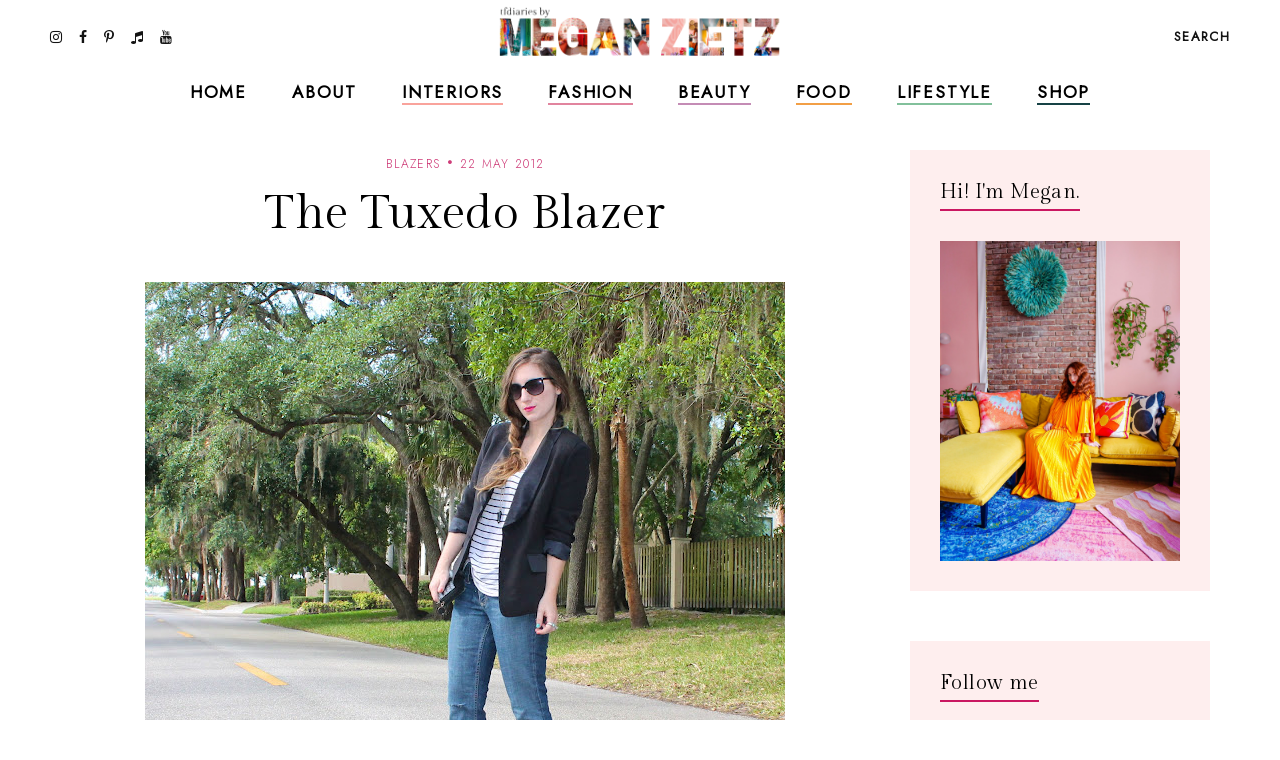

--- FILE ---
content_type: text/html; charset=UTF-8
request_url: https://www.tfdiaries.com/2012/05/tuxedo-blazer.html?showComment=1337700471919
body_size: 42889
content:
<!DOCTYPE html>
<html class='v2' dir='ltr' xmlns='http://www.w3.org/1999/xhtml' xmlns:b='http://www.google.com/2005/gml/b' xmlns:data='http://www.google.com/2005/gml/data' xmlns:expr='http://www.google.com/2005/gml/expr'>
<head>
<link href='https://www.blogger.com/static/v1/widgets/335934321-css_bundle_v2.css' rel='stylesheet' type='text/css'/>
<meta content='initial-scale=1, maximum-scale=1' name='viewport'/>
<meta content='d5c4c339478547c49ef45b1c5ed9e63d' name='p:domain_verify'/>
<meta content='text/html; charset=UTF-8' http-equiv='Content-Type'/>
<meta content='blogger' name='generator'/>
<link href='https://www.tfdiaries.com/favicon.ico' rel='icon' type='image/x-icon'/>
<link href='https://www.tfdiaries.com/2012/05/tuxedo-blazer.html' rel='canonical'/>
<link rel="alternate" type="application/atom+xml" title="TfDiaries - Atom" href="https://www.tfdiaries.com/feeds/posts/default" />
<link rel="alternate" type="application/rss+xml" title="TfDiaries - RSS" href="https://www.tfdiaries.com/feeds/posts/default?alt=rss" />
<link rel="service.post" type="application/atom+xml" title="TfDiaries - Atom" href="https://www.blogger.com/feeds/9014867718432496122/posts/default" />

<link rel="alternate" type="application/atom+xml" title="TfDiaries - Atom" href="https://www.tfdiaries.com/feeds/5576255609847961392/comments/default" />
<!--Can't find substitution for tag [blog.ieCssRetrofitLinks]-->
<link href='https://blogger.googleusercontent.com/img/b/R29vZ2xl/AVvXsEiz3B-5CccE7MpuCH-2mlFN6quc__7nFqTFFecARjvcjWckmvYbfJSuaApnke04SLPqJam6-FzACuhNzYr9SvmhxA1QxF1jEkaHk20BLRaUFx8Kkf5LwguvkHBDjWx88Qv3IWnWsa7KJhJp/s640/IMG_8080.JPG' rel='image_src'/>
<meta content='https://www.tfdiaries.com/2012/05/tuxedo-blazer.html' property='og:url'/>
<meta content='The Tuxedo Blazer' property='og:title'/>
<meta content='    I&#39;ve really gotten into blazers over this past year, and up until recently I was missing a glammed up version of the classic black blaze...' property='og:description'/>
<meta content='https://blogger.googleusercontent.com/img/b/R29vZ2xl/AVvXsEiz3B-5CccE7MpuCH-2mlFN6quc__7nFqTFFecARjvcjWckmvYbfJSuaApnke04SLPqJam6-FzACuhNzYr9SvmhxA1QxF1jEkaHk20BLRaUFx8Kkf5LwguvkHBDjWx88Qv3IWnWsa7KJhJp/w1200-h630-p-k-no-nu/IMG_8080.JPG' property='og:image'/>
<meta content='IE=Edge' http-equiv='X-UA-Compatible'/>
<title>
The Tuxedo Blazer - TfDiaries
</title>
<link href='https://blogger.googleusercontent.com/img/b/R29vZ2xl/AVvXsEiz3B-5CccE7MpuCH-2mlFN6quc__7nFqTFFecARjvcjWckmvYbfJSuaApnke04SLPqJam6-FzACuhNzYr9SvmhxA1QxF1jEkaHk20BLRaUFx8Kkf5LwguvkHBDjWx88Qv3IWnWsa7KJhJp/s72-c/IMG_8080.JPG' rel='image_src'/>
<meta content='summary' name='twitter:card'/>
<meta content='TfDiaries: The Tuxedo Blazer' name='twitter:title'/>
<link href='/favicon.ico' rel='icon' type='image/x-icon'/>
<!-- Google Fonts -->
<link href='https://fonts.googleapis.com/css?family=Jost:300,400|Gilda+Display' rel='stylesheet' type='text/css'/>
<!-- FontAwesome Icons -->
<link href='https://maxcdn.bootstrapcdn.com/font-awesome/4.7.0/css/font-awesome.min.css' rel='stylesheet'/>
<script src='https://ajax.googleapis.com/ajax/libs/jquery/1.12.2/jquery.min.js' type='text/javascript'></script>
<link href='https://cdnjs.cloudflare.com/ajax/libs/slick-carousel/1.6.0/slick.css' rel='stylesheet' type='text/css'/>
<link href='https://cdnjs.cloudflare.com/ajax/libs/slick-carousel/1.6.0/slick-theme.css' rel='stylesheet' type='text/css'/>
<script src='https://code.jquery.com/jquery-migrate-1.2.1.min.js' type='text/javascript'></script>
<script src='https://cdnjs.cloudflare.com/ajax/libs/slick-carousel/1.6.0/slick.min.js' type='text/javascript'></script>
<link href='https://cdn.jsdelivr.net/gh/fancyapps/fancybox@3.5.7/dist/jquery.fancybox.min.css' rel='stylesheet'/>
<script src='https://cdn.jsdelivr.net/gh/fancyapps/fancybox@3.5.7/dist/jquery.fancybox.min.js'></script>
<style id='page-skin-1' type='text/css'><!--
/*-----------------------------------------------
Name:     Coraline Blogger Theme (custom)
Designer: JediThemes
URL:      https://jedithemes.com
License:  Copyright 2022. All rights reserved.
* Any reproduction, copying or reselling of this template is not allowed. *
-----------------------------------------------*/
/* Variable definitions
=======================
<Group description="Widths" selector="body">
<Variable name="single.post.width" description="Single Post Width" type="length" default="0" min="0" max="1500px"/>
<Variable name="static.page.width" description="Static Page Width" type="length" default="0" min="0" max="1500px"/>
<Variable name="label.page.width" description="Label Pages Width" type="length" default="0" min="0" max="1500px"/>
<Variable name="footer.width" description="Footer Width" type="length" default="0" min="0" max="1500px"/>
</Group>
<Group description="Body" selector="body">
<Variable name="body.font" description="Body Font" type="font" default="normal normal 22px Arial, Tahoma, Helvetica, FreeSans, sans-serif"/>
<Variable name="body.color" description="Body Text Color" type="color" default="#000000"/>
<Variable name="body.index.bg" description="Index Background" type="color" default="#FEEEEE"/>
<Variable name="body.bg" description="Single Background" type="color" default="#ffffff"/>
</Group>
<Group description="Links" selector="body">
<Variable name="link.color" description="Links Color" type="color" default="#000000"/>
<Variable name="link.color.hover" description="Links Color Hover" type="color" default="#CA1761"/>
</Group>
<Group description="Blog Title" selector="header">
<Variable name="main.header.font" description="Title Font" type="font" default="normal normal 22px Arial, Tahoma, Helvetica, FreeSans, sans-serif"/>
<Variable name="blog.desc.font" description="Description Font" type="font" default="normal normal 22px Arial, Tahoma, Helvetica, FreeSans, sans-serif"/>
<Variable name="mobile.header.size" description="Title Font Size (Mobile)" type="length" default="0" min="0" max="100px"/>
<Variable name="main.header.color" description="Title Color" type="color" default="#131313"/>
<Variable name="blog.desc.color" description="Description Color" type="color" default="rgba(34,34,34,0.5)"/>
</Group>
<Group description="Menu" selector="menu">
<Variable name="menu.font" description="Menu Font" type="font" default="normal normal 22px Arial, Tahoma, Helvetica, FreeSans, sans-serif"/>
<Variable name="menu.bg" description="Menu Background" type="color" default="#f6f6f6"/>
<Variable name="menu.border" description="Menu Border" type="color" default="rgba(0,0,0,0.1)"/>
<Variable name="menu.color" description="Menu Color" type="color" default="#000000"/>
<Variable name="menu.color.hover" description="Menu Color Hover" type="color" default="#CA1761"/>
<Variable name="social.menu.color" description="Social Icons Menu" type="color" default="#000000"/>
</Group>
<Group description="Sub Menu" selector="menu">
<Variable name="submenu.font" description="Submenu Font" type="font" default="normal normal 22px Arial, Tahoma, Helvetica, FreeSans, sans-serif"/>
<Variable name="submenu.color" description="Submenu Color" type="color" default="#ffffff"/>
<Variable name="submenu.color.hover" description="Submenu Color Hover" type="color" default="#ffffff"/>
<Variable name="submenu.bg" description="Submenu Background" type="color" default="#ffffff"/>
<Variable name="submenu.border" description="Submenu Border" type="color" default="rgba(0,0,0,0)"/>
</Group>
<Group description="Menu Intro Backgrounds" selector="menu">
<Variable name="drop1.bg" description="1st Dropdown" type="color" default="#F9A39C"/>
<Variable name="drop2.bg" description="2nd Dropdown" type="color" default="#E1849E"/>
<Variable name="drop3.bg" description="3rd Dropdown" type="color" default="#C48CB5"/>
<Variable name="drop4.bg" description="4th Dropdown" type="color" default="#F29F46"/>
<Variable name="drop5.bg" description="5th Dropdown" type="color" default="#82C09B"/>
<Variable name="drop6.bg" description="6th Dropdown" type="color" default="#174245"/>
</Group>
<Group description="Menu Search Box" selector=".site-search">
<Variable name="search.font" description="Trigger Text Font" type="font" default="normal normal 22px Arial, Tahoma, Helvetica, FreeSans, sans-serif"/>
<Variable name="search.field.txt.font" description="Search Box Text Font" type="font" default="normal normal 22px Arial, Tahoma, Helvetica, FreeSans, sans-serif"/>
<Variable name="search.color" description="Trigger Text Color" type="color" default="#000000"/>
<Variable name="search.bg" description="Search Box Background" type="color" default="#ffffff"/>
<Variable name="search.box.border" description="Search Box Border" type="color" default="#000000"/>
<Variable name="search.field.txt.color" description="Search Box Text Color" type="color" default="#000000"/>
<Variable name="search.box.icon" description="Search Box Icon Color" type="color" default="#000000"/>
</Group>
<Group description="Mobile Menu" selector=".mobile-toggle">
<Variable name="mobile.font" description="Menu Font" type="font" default="normal normal 12px Arial, Tahoma, Helvetica, FreeSans, sans-serif"/>
<Variable name="mobile.submenu" description="Submenu Font" type="font" default="normal normal 12px Arial, Tahoma, Helvetica, FreeSans, sans-serif"/>
<Variable name="mobile.bg" description="Background" type="color" default="#ffffff"/>
<Variable name="mobile.border" description="Border" type="color" default="rgba(0,0,0,0.06)"/>
<Variable name="mobile.color" description="Menu Color" type="color" default="#000000"/>
<Variable name="mobile.submenu.color" description="Submenu Color" type="color" default="#ffffff"/>
</Group>
<Group description="Post Titles" selector=".post-title">
<Variable name="index.title.font" description="Index Titles Font" type="font" default="normal normal 22px Arial, Tahoma, Helvetica, FreeSans, sans-serif"/>
<Variable name="index.ltitle.font" description="Index Large Titles" type="font" default="normal normal 22px Arial, Tahoma, Helvetica, FreeSans, sans-serif"/>
<Variable name="single.title.font" description="Single Title Font" type="font" default="normal normal 22px Arial, Tahoma, Helvetica, FreeSans, sans-serif"/>
<Variable name="slider.title.font" description="Slider Title Font" type="font" default="normal normal 22px Arial, Tahoma, Helvetica, FreeSans, sans-serif"/>
<Variable name="index.title.color" description="Index Titles Color" type="color" default="#000000"/>
<Variable name="index.title.hover" description="Index Titles Color Hover" type="color" default="#CA1761"/>
<Variable name="single.title.color" description="Single Title Color" type="color" default="#000000"/>
</Group>
<Group description="Entry Meta" selector=".entry-meta">
<Variable name="entry.meta.font" description="Font" type="font" default="normal normal 22px Arial, Tahoma, Helvetica, FreeSans, sans-serif"/>
<Variable name="index.date.font" description="Index Date Font" type="font" default="normal normal 22px Arial, Tahoma, Helvetica, FreeSans, sans-serif"/>
<Variable name="entry.meta.color" description="Color" type="color" default="#ce3c78"/>
<Variable name="index.date.color" description="Index Date Color" type="color" default="#000000"/>
</Group>
<Group description="Post Footer" selector=".entry-footer">
<Variable name="post.pager.font" description="Post Pager Font" type="font" default="normal normal 22px Arial, Tahoma, Helvetica, FreeSans, sans-serif"/>
<Variable name="post.nav.font" description="Pager Next Prev Font" type="font" default="normal normal 22px Arial, Tahoma, Helvetica, FreeSans, sans-serif"/>
<Variable name="bio.box.text.font" description="Bio Box Text Font" type="font" default="normal normal 22px Arial, Tahoma, Helvetica, FreeSans, sans-serif"/>
<Variable name="post.footer.color" description="Color" type="color" default="#202020"/>
<Variable name="post.footer.social" description="Social Icons" type="color" default="#000000"/>
<Variable name="post.pager.title" description="Pager Title Color" type="color" default="#000000"/>
<Variable name="post.nav.color" description="Pager Next Prev Color" type="color" default="#CA1761"/>
<Variable name="post.pager.bg" description="Post Pager Background" type="color" default="#FEEEEE"/>
<Variable name="bio.box.bg" description="Bio Box Background" type="color" default="#F2EFEA"/>
<Variable name="bio.box.color" description="Bio Box Text Color" type="color" default="#000000"/>
</Group>
<Group description="Related Posts" selector="main">
<Variable name="rlt.heading.font" description="Widget Title Font" type="font" default="normal normal 22px Arial, Tahoma, Helvetica, FreeSans, sans-serif"/>
<Variable name="rlt.title.font" description="Related Post Titles Font" type="font" default="normal normal 22px Arial, Tahoma, Helvetica, FreeSans, sans-serif"/>
<Variable name="rlt.heading.color" description="Widget Title Color" type="color" default="#000000"/>
<Variable name="rlt.title.color" description="Related Post Titles Color" type="color" default="#000000"/>
</Group>
<Group description="Post Comments" selector=".comments">
<Variable name="comms.heading.font" description="Comment Section Title Font" type="font" default="normal bold 11px Arial, Tahoma, Helvetica, FreeSans, sans-serif"/>
<Variable name="comms.author.font" description="Author Name Font" type="font" default="normal bold 11px Arial, Tahoma, Helvetica, FreeSans, sans-serif"/>
<Variable name="comms.date.font" description="Date Font" type="font" default="normal bold 11px Arial, Tahoma, Helvetica, FreeSans, sans-serif"/>
<Variable name="comms.links.font" description="Reply Font" type="font" default="normal bold 11px Arial, Tahoma, Helvetica, FreeSans, sans-serif"/>
<Variable name="comms.heading.color" description="Comment Section Title Color" type="color" default="#000000"/>
<Variable name="comms.border" description="Border" type="color" default="rgba(0,0,0,0.1)"/>
<Variable name="comms.author.color" description="Author Name Color" type="color" default="#000000"/>
<Variable name="comms.date.color" description="Date Color" type="color" default="#000000"/>
<Variable name="comms.links.color" description="Reply Color" type="color" default="#CA1761"/>
</Group>
<Group description="Sidebar" selector="sidebar">
<Variable name="widget.title.font" description="Widget Title Font" type="font" default="normal normal 22px Arial, Tahoma, Helvetica, FreeSans, sans-serif"/>
<Variable name="widget.title.color" description="Widget Title Color" type="color" default="#000000"/>
<Variable name="widget.title.border" description="Widget Title Border" type="color" default="#CA1761"/>
<Variable name="widget.bg" description="Widget Background Color" type="color" default="#FEEEEE"/>
<Variable name="widget.padding" description="Widget Padding" type="length" default="0" min="0" max="80px"/>
</Group>
<Group description="Label Widget" selector="sidebar">
<Variable name="label.font" description="Font" type="font" default="normal normal 22px Arial, Tahoma, Helvetica, FreeSans, sans-serif"/>
<Variable name="label.color" description="Color" type="color" default="#000000"/>
<Variable name="label.border" description="Border" type="color" default="#000000"/>
</Group>
<Group description="Contact Form" selector="body">
<Variable name="contact.field.font" description="Text Font" type="font" default="normal normal 12px Arial, Tahoma, Helvetica, FreeSans, sans-serif"/>
<Variable name="contact.send.font" description="Button Font" type="font" default="normal normal 12px Arial, Tahoma, Helvetica, FreeSans, sans-serif"/>
<Variable name="contact.color" description="Text Color" type="color" default="#000000"/>
<Variable name="contact.border" description="Fields Border" type="color" default="#000000"/>
<Variable name="contact.send.color" description="Send Color" type="color" default="#ffffff"/>
<Variable name="contact.send.bg" description="Send Background" type="color" default="#D97793"/>
</Group>
<Group description="Blog Pager" selector=".blog-pager">
<Variable name="blog.pager.font" description="Font" type="font" default="normal normal 22px Arial, Tahoma, Helvetica, FreeSans, sans-serif"/>
<Variable name="blog.pager.color" description="Color" type="color" default="#CA1761"/>
<Variable name="blog.pager.border" description="Border Color" type="color" default="#CA1761"/>
<Variable name="blog.pager.bg.hover" description="Background Hover Color" type="color" default="#D97793"/>
<Variable name="blog.pager.color.hover" description="Color Hover" type="color" default="#ffffff"/>
</Group>
<Group description="Intro Widget Homepage" selector=".about-section">
<Variable name="about.heading.font" description="Heading Font" type="font" default="normal normal 22px Arial, Tahoma, Helvetica, FreeSans, sans-serif"/>
<Variable name="about.caption.font" description="Caption Font" type="font" default="normal normal 22px Arial, Tahoma, Helvetica, FreeSans, sans-serif"/>
<Variable name="read.font" description="Read More Font" type="font" default="normal normal 22px Arial, Tahoma, Helvetica, FreeSans, sans-serif"/>
<Variable name="about.links.font" description="Social Links Font" type="font" default="normal normal 22px Arial, Tahoma, Helvetica, FreeSans, sans-serif"/>
<Variable name="about.heading.color" description="Heading Color" type="color" default="#000000"/>
<Variable name="about.color" description="Caption Color" type="color" default="#000000"/>
<Variable name="read.color" description="Read More Color" type="color" default="#000000"/>
<Variable name="about.link" description="Social Links Color" type="color" default="#ffffff"/>
</Group>
<Group description="Promo Boxes Homepage" selector=".about-section">
<Variable name="img.heading.font" description="Heading Font" type="font" default="normal normal 22px Arial, Tahoma, Helvetica, FreeSans, sans-serif"/>
<Variable name="img.title.font" description="Category Text Font" type="font" default="normal normal 22px Arial, Tahoma, Helvetica, FreeSans, sans-serif"/>
<Variable name="img.title.bg" description="Cat Background Color" type="color" default="rgba(255,255,255,0.9)"/>
<Variable name="img.title.color" description="Category Text Color" type="color" default="#000000"/>
<Variable name="img.heading.color" description="Heading Color" type="color" default="#000000"/>
</Group>
<Group description="Site Footer" selector=".site-footer">
<Variable name="footer.widget.title.font" description="Widget Title Font" type="font" default="normal normal 22px Arial, Tahoma, Helvetica, FreeSans, sans-serif"/>
<Variable name="footer.widget.text.font" description="Widget Text Font" type="font" default="normal normal 22px Arial, Tahoma, Helvetica, FreeSans, sans-serif"/>
<Variable name="footer.bg" description="Background" type="color" default="#FEEEEE"/>
<Variable name="footer.border" description="Top Border" type="color" default="#ffffff"/>
<Variable name="footer.border.width" description="Border Width" type="length" default="0" min="0" max="100px"/>
<Variable name="footer.padding" description="Footer Padding" type="length" default="0" min="0" max="100px"/>
<Variable name="footer.widgets.padding" description="Footer Widgets Padding" type="length" default="0" min="0" max="100px"/>
<Variable name="footer.widget.title.color" description="Footer Widget Title Color" type="color" default="#000000"/>
<Variable name="footer.widget.text.color" description="Footer Widget Text Color" type="color" default="#000000"/>
<Variable name="footer.link.color" description="Footer Widget Link" type="color" default="#000000"/>
</Group>
<Group description="Footer Bar" selector=".footer-bar">
<Variable name="footer.bar.font" description="Font" type="font" default="normal normal 22px Arial, Tahoma, Helvetica, FreeSans, sans-serif"/>
<Variable name="bar.page.font" description="Pages Widget Font" type="font" default="normal normal 22px Arial, Tahoma, Helvetica, FreeSans, sans-serif"/>
<Variable name="footer.bar.bg" description="Background Color" type="color" default="#FEEEEE"/>
<Variable name="footer.bar.border" description="Border Color" type="color" default="rgba(0,0,0,0)"/>
<Variable name="footer.bar.color" description="Text Color" type="color" default="#000000"/>
<Variable name="footer.bar.link" description="Link Color" type="color" default="#000000"/>
<Variable name="social.footer.color" description="Social Icons Color" type="color" default="#000000"/>
</Group>
*/
/*-----------------------------------------------
CSS Reset
----------------------------------------------- */
html, body, div, span, applet, object, iframe, h1, h2, h3, h4, h5, h6, p, blockquote, pre, a, abbr, acronym, address, big, cite, code, del, dfn, em, img, ins, kbd, q, s, samp, small, strike, strong, sub, sup, tt, var, b, u, i, center, dl, dt, dd, ol, ul, li, fieldset, form, label, legend, table, caption, tbody, tfoot, thead, tr, th, td, article, aside, canvas, details, embed, figure, figcaption, footer, header, hgroup, menu, nav, output, ruby, section, summary, time, mark, audio, video, .section, .widget{margin:0;padding:0; border:0;vertical-align:baseline;}
table{border-collapse:collapse;border-spacing:0;}.cookie-choices-info{background-color:rgba(11,11,11,0.6)!important;bottom:0!important;top:auto!important}.cookie-choices-info .cookie-choices-text{color:#fff!important;font:11px/1.8 Roboto,Arial, Helvetica, sans-serif!important}.cookie-choices-info .cookie-choices-button{color:#fff!important;display:inline-block;font:10px Roboto,Arial, Helvetica, sans-serif!important;letter-spacing:1px;padding:6px 8px!important}input,textarea{outline:0;-webkit-appearance:none;-webkit-border-radius:0;}.section,.widget{padding:0;margin:0;}.site-header h2,.blog-feeds,.post-feeds,.item-snippet,#Attribution1,#Navbar1,.widget-item-control{display:none!important;}.search-button{border:0;box-shadow:none;cursor:pointer;-ms-touch-action:manipulation;touch-action:manipulation;-webkit-user-select:none;-moz-user-select:none;-ms-user-select:none;user-select:none;white-space:nowrap}.fluid-width-video-wrapper{padding-top: 56.25% !important}.videoWrapper{height:0;padding-bottom:56.25%;padding-top:25px;position:relative}.videoWrapper iframe{height:100%;left:0;position:absolute;top:0;width:100%}.videoWrapper object,.videoWrapper embed{height:100%;left:0;position:absolute;top:0;width:100%}.jedi-social a:before, .search-ico:before{display:inline-block;font-family:FontAwesome;line-height:1;text-align:center}.jedi-social a[href*="amazon"]:before{content:"\f270";}.jedi-social a[href*="mailto:"]:before,.jedi-social a[href*="mail"]:before{content:"\f003";}.jedi-social a[href*="feed"]:before,.jedi-social a[href*="rss"]:before{content:"\f09e";}.jedi-social a[href*="behance"]:before {content:"\f1b4";}.jedi-social a[href*="bloglovin"]:before{content:"\f08a";}.jedi-social a[href*="delicious"]:before{content:"\f1a5";}.jedi-social a[href*="deviantart"]:before{content:"\f1bd";}.jedi-social a[href*="digg"]:before{content:"\f1a6";}.jedi-social a[href*="dribbble"]:before{content:"\f17d";}.jedi-social a[href*="etsy"]:before{content:"\f2d7";}.jedi-social a[href*="facebook"]:before{content:"\f09a";}.jedi-social a[href*="flickr"]:before{content:"\f16e";}.jedi-social a[href*="foursquare"]:before{content:"\f180";}.jedi-social a[href*="github"]:before{content:"\f09b";}.jedi-social a[href*="imdb"]:before{content:"\f2d8";}.jedi-social a[href*="instagram"]:before{content:"\f16d";}.jedi-social a[href*="linkedin"]:before{content:"\f0e1";}.jedi-social a[href*="pinterest"]:before{content:"\f231";}.jedi-social a[href*="reddit"]:before{content:"\f281";}.jedi-social a[href*="skype"]:before{content:"\f17e";}.jedi-social a[href*="snapchat"]:before{content:"\f2ac";}.jedi-social a[href*="soundcloud"]:before{content:"\f1be";}.jedi-social a[href*="spotify"]:before{content:"\f1bc";}.jedi-social a[href*="stumbleupon"]:before{content:"\f1a4";}.jedi-social a[href*="tumblr"]:before{content:"\f173";}.jedi-social a[href*="twitter"]:before{content:"\f099";}.jedi-social a[href*="vimeo"]:before{content:"\f27d";}.jedi-social a[href*="vine"]:before{content:"\f1ca";}.jedi-social a[href*="vk.com"]:before{content:"\f189";}.jedi-social a[href*="weibo"]:before{content:"\f18a";}.jedi-social a[href*="xing"]:before{content:"\f168";}.jedi-social a[href*="yahoo"]:before{content:"\f19e";}.jedi-social a[href*="youtube"]:before{content:"\f167";}.jedi-social a[href*="angel.co"]:before{content:"\f209";}.jedi-social a[href*="yelp"]:before{content:"\f1e9";}.jedi-social a[href*="last.fm"]:before{content:"\f202";}.jedi-social a[href*="slideshare"]:before{content:"\f1e7";}.jedi-social a[href*="steamcommunity"]:before{content:"\f1b6";}.jedi-social a[href*="twitch.tv"]:before{content:"\f1e8";}.search-ico:before,.search-ico[href*="#search"]:before{content:"\f002";}.jedi-social a[href*="medium.com"]:before{content:"\f23a";}.jedi-social a[href*="paypal"]:before{content:"\f1ed";}.jedi-social a[href*="whatsapp"]:before{content:"\f232";}.jedi-social a[href*="wordpress"]:before{content:"\f19a";}.jedi-social a[href*="quora"]:before{content:"\f2c4";}.jedi-social a[href*="scribd"]:before{content:"\f28a";}.jedi-social a[href*="tiktok.com"]:before{content:"\f001";}body{background-color:#feeeee;color:#000000;font:normal 300 18px 'Jost', sans-serif;line-height:1.78}body.item{background-color:#ffffff}html{-webkit-box-sizing:border-box;-moz-box-sizing:border-box;box-sizing:border-box}*{-webkit-box-sizing:border-box;-moz-box-sizing:border-box;box-sizing:border-box}.clearfix::after{content:"";clear:both;display:block}img{height:auto;max-width:100%;vertical-align:top}a{color:#ce3c78;text-decoration:none;-webkit-transition:all 250ms ease-in-out;-moz-transition:all 250ms ease-in-out;-ms-transition:all 250ms ease-in-out;-o-transition:all 250ms ease-in-out;transition:all 250ms ease-in-out}a:hover{color:#f9a39c}.site-wrapper{min-height:100%;overflow:hidden;position:relative;width:100%;scroll-behavior:smooth;-webkit-animation-fill-mode:both;animation-fill-mode:both}.wrapper-inner{min-height:100%;overflow:hidden}.site-content{margin-bottom:50px;margin-top:150px}.site-content.category{max-width:1190px}.item .single{margin-left:auto;margin-right:auto;max-width:850px}.static_page .site-content{max-width:850px}.content-area{width:100%}.sidebar-wrap .column{display:block;margin-bottom:40px;width:100%}.post-body a[style="margin-left: 1em; margin-right: 1em;"],.post-body img[style="margin-left: 1em; margin-right: 1em;"]{margin-left:auto!important;margin-right:auto!important}.post-body a[style="clear: left; float: left; margin-bottom: 1em; margin-right: 1em;"],.post-body img[style="clear: left; float: left; margin-bottom: 1em; margin-right: 1em;"]{margin-bottom:30px!important;margin-right:30px!important}.tr-caption-container[style="float: left; margin-right: 1em; text-align: left;"]{margin-right:30px!important}.post-body a[style="clear: right; float: right; margin-bottom: 1em; margin-left: 1em;"],.post-body img[style="clear: right; float: right; margin-bottom: 1em; margin-left: 1em;"]{margin-bottom:30px!important;margin-left:30px!important}.post-body,.widget-content,.BlogArchive #ArchiveList ul{line-height:1.78}.post-body h1,.post-body h2,.post-body h3,.post-body h4,.post-body h5,.post-body h6{font:normal normal 48px 'Gilda Display',serif;letter-spacing:0.02em;margin:16px 0}.post-body h1{font-size:80px;letter-spacing:0.005em;line-height:1.18}.post-body h2{font-size:42px;line-height:1.34}.post-body h3{font-size:36px;line-height:1.5}.post-body h4{font-size:26px;line-height:1.3}.post-body h5{font-size:22px;line-height:1.28}.post-body h6{font-size:20px;line-height:1.45}.widget .post-body ul,.widget .post-body ol{margin:1em 1em 3em;padding:0}.widget .post-body ul{list-style-type:initial}.widget .post-body li{line-height:1.56;list-style:inherit;margin-bottom:3px}.index-post,.related-post{margin-bottom:60px;text-align:center}.table{display:table;height:100%;width:100%}.cell{display:table-cell;height:100%;vertical-align:middle;width:100%}#header-inner[style],.cover-image{height:100%;width:100%;-webkit-background-size:cover!important;-moz-background-size:cover!important;-ms-background-size:cover!important;-o-background-size:cover!important;background-size:cover!important;background-repeat:no-repeat!important;background-position:center!important}.transi,.site-header #header-inner,.thumb-container::before,.author-image div::before{-webkit-transition:all 300ms ease-in-out;-moz-transition:all 300ms ease-in-out;-ms-transition:all 300ms ease-in-out;-o-transition:all 300ms ease-in-out;transition:all 300ms ease-in-out}.round{-webkit-border-radius:50%;-moz-border-radius:50%;border-radius:50%}.inline,.site-header .Header .title{display:inline-block;vertical-align:middle}.index #blog-pager a,.archive #blog-pager a{border:1px solid #CA1761;color:#CA1761;display:inline-block;font:normal normal 14px 'Jost', sans-serif;letter-spacing:0.1em;line-height:1.4;padding:14px 31px;text-transform:uppercase}.index #blog-pager a:hover,.archive #blog-pager a:hover{background-color:#D97793;border-color:#D97793;color:#ffffff}#header-inner[style]{display:inline-block;min-height:auto!important;width:auto!important}.blog-title .Header img{display:inline-block!important;max-height:61px;margin:0 auto;vertical-align:middle;width:auto}.Header .title{color:#131313;font:normal normal 25px 'Gilda Display',serif;letter-spacing:0.09em;text-transform:uppercase;-webkit-font-smoothing:antialiased;-moz-osx-font-smoothing:grayscale}.Header .description{color:rgba(34,34,34,0.5);font:normal 300 16px 'Jost', sans-serif;line-height:1.42857143}.Header .description{margin:0;padding:0}.site-header .descriptionwrapper,.site-search{display:none}.Header .title a{color:inherit}.site-header{background-color:#ffffff;height:69px;left:0;position:fixed;top:0;width:100%;z-index:8}.site-header.slide{height:61px}.site-header-inner,.promo-boxes .Image{position:relative}.header-top{min-height:69px;padding:0 22px}.site-header.slide .header-top{min-height:61px}.header-top{border-bottom:1px solid transparent}.side.right{text-align:right}.site-header #header-inner{line-height:69px}.site-header.slide #header-inner{line-height:61px}#header-wrap{visibility:hidden}.mobile-menu,.mobile-menu .level-two,.mobile-menu .level-three,.menu-close{display:none}.site-search{background-color:#feeeee;padding:20px 30px 40px;position:relative;width:100%}.site-search form{margin:0 auto;max-width:660px;position:relative}.site-search input{background-color:transparent;border-width:0 0 1px;border-style:solid;border-color:#ca1761;color:#131313;font:normal bold 17px 'Jost',sans-serif;height:40px;line-height:1;padding:10px 0;width:100%}.search-box-button{line-height:1;position:absolute;right:0;top:10px}.search-box-button{background:transparent;border:0;box-shadow:none;cursor:pointer;-ms-touch-action:manipulation;touch-action:manipulation;-webkit-user-select:none;-moz-user-select:none;-ms-user-select:none;user-select:none;white-space:nowrap}svg.search-icon{fill:#ca1761;height:14px;width:14px}.widget ul.slider-list{margin:0 auto 30px!important;text-align:center}.slick-slide, .slick-slide *{outline:none!important}.slider-thumb .cover-image{height:75vh}li.slider-post{position:relative;visibility:hidden}.slick-initialized li.slider-post{visibility:visible}.slider-content,.image-wrap{color:#fff;height:100%;left:0;position:absolute;top:0;width:100%}.slider-inner{margin:0 auto;padding-left:15px;padding-right:15px;position:relative;z-index:1}.slider-content a{color:#fff}.slider-title{font:normal normal 80px 'Gilda Display',serif;letter-spacing:0.005em;line-height:1.177}.slider-post .caption{line-height:1.78;margin-top:1.5em}.link-overlay{background-color:rgba(22,22,22,0.2);bottom:0;display:block;left:0;position:absolute;right:0;top:0}.thumb-container{margin-bottom:24px;position:relative}.thumb-container .cover-image,.promo-boxes .Image .cover-image{padding-bottom:133%}.sidebar .Image .cover-image{padding-bottom:65.25%}.thumb-container::before,.author-image div::before{content:'';background-color:rgba(0,0,0,.1);height:100%;left:0;opacity:0;position:absolute;top:0;width:100%;z-index:1}.index-post:hover .thumb-container::before,.author-image:hover div::before,.related-post:hover .thumb-container::before{opacity:1}.single-header{margin-bottom:40px;text-align:center}.post-title{letter-spacing:0.02em}.index-title{color:#000000;font:normal normal 20px 'Gilda Display',serif;line-height:1.45}.single-title{color:#000000;font:normal normal 48px 'Gilda Display',serif;letter-spacing:0.005em;line-height:1.177}.index-title a:hover{color:#CA1761}.entry-meta > span{color:#ce3c78;display:inline-block;font:normal 300 12px 'Jost',sans-serif;letter-spacing:.1em;line-height:1.5;margin-bottom:13px;text-transform:uppercase}.index-title a,.entry-meta a{color: inherit}.entry-meta > span::before{content:'\00b7';color:#ce3c78;font-size:24px;font-weight:bold;line-height:0;margin:0 6px}.entry-meta > span:first-child::before{content:none}.entry-meta.slider > span,.entry-meta.slider > span::before{color:#fff}.index-post .post-date{color:#000000;font:normal normal 13px 'Gilda Display',serif;display:inline-block;letter-spacing:0.02em;line-height:1.1;margin-top:16px}blockquote{line-height:1.78;margin:30px 0;padding-left:40px;position:relative}blockquote::before{content:'"';left:20px;position:absolute}.entry-footer{color:#202020;margin:80px 0 0;text-align:center}.post-social a + a{margin-left:20px}.post-social a{color: #000000;font-size:22px}.post-social h4{font:22px/28px 'Gilda Display',serif;letter-spacing:0.02em;margin-bottom:24px}.sidebar .widget{background-color:#FEEEEE;margin-bottom:50px;padding:30px}#Image305,#Image306, #Image307,#Image308{margin-bottom:20px}.sidebar .widget h2{border-bottom:2px solid #CA1761;color:#000000;display:inline-block;font:normal normal 20px 'Gilda Display',serif;letter-spacing:0.02em;line-height:1.2;margin-bottom:30px;padding-bottom:5px}.widget ul,.widget li{list-style:none;padding:0}.columns .Image .caption{display:block;line-height:1.78;margin-top:20px}.columns .jedi-social a{color:#fff;display:inline-block;font-size:12px;height:32px;line-height:32px;margin:0 2px 4px 0;text-align:center;width:32px}.PopularPosts .widget-content ul li{padding:0 0 20px;position:relative}.PopularPosts .widget-content ul li:last-child{padding-bottom:0}.PopularPosts .item-thumbnail{margin:0 0 20px}.PopularPosts .item-content .item-thumbnail{margin:0 20px 0 0;width:80px}.PopularPosts img,.PopularPosts .item-title,.FeaturedPost .post-summary{padding:0}.PopularPosts .item-title,.FeaturedPost .post-summary h3{line-height:1.48}.PopularPosts .item-title a{color:inherit}.FeaturedPost .post-summary h3{margin-bottom:15px}.FeaturedPost .post-summary .image{margin-top:15px}.Label .cloud-label-widget-content{text-align:left!important}.Label{color:#000000;font:normal 300 14px 'Jost',sans-serif;letter-spacing:.02em;text-transform:capitalize}.Label a{color:inherit}.Label li{border-bottom:1px solid #000000;margin-bottom:20px;padding-bottom:10px}.Label li:last-child{border:none;margin:0;padding:0}.label-size{font-size:inherit;opacity:1}.label-size a,.label-size > span{border:1px solid #000000;display:inline-block;line-height:1.3;margin:0 7px 14px 0;padding:6px 12px}.contact-form-widget{margin:0 auto;padding:0px;max-width:100%;width:100%}.contact-form-name,.contact-form-email{height:50px}.contact-form-name,.contact-form-email,.contact-form-email-message{border:1px solid #000000!important;box-shadow:none!important;background:transparent;color:#000000;font:normal 300 14px 'Jost',sans-serif;letter-spacing:.02em;margin:10px auto 25px;max-width:100%;padding:14px 16px}.contact-form-button-submit{border:1px solid #D97793!important;background:#D97793!important;color:#ffffff!important;cursor:pointer;display:block;font:normal normal 14px 'Jost',sans-serif;height:50px;letter-spacing:0.1em;line-height:20px;margin:0 auto;padding:0 32px;text-transform:uppercase}.contact-form-button-submit:hover{opacity:0.8}.contact-form-widget::-webkit-input-placeholder{color:#000000}.contact-form-widget::-moz-placeholder{color:#000000}.contact-form-widget:-ms-input-placeholder{color:#000000}.contact-form-widget:-moz-placeholder{color:#000000}.gsc-search-box{border-bottom:1px solid #000;position:relative}.gsc-search-box input[type="text"]{background:transparent;border:0;font:300 14px 'Jost',sans-serif;height:40px;letter-spacing:.02em;padding:0 20px 0 0;width:100%}input.gsc-search-button{background:transparent url('https://blogger.googleusercontent.com/img/b/R29vZ2xl/AVvXsEiCzY7E3aZuO6R9yKYN6RsEiXx1tI1vxZ2vZYiqgNPsjhrPGCTRNVKhP8FfsSv6WXIAevidmLkQcE2RE3_jYtVEiJVn1dTLw5RqYpEztbFQpnlLUOxT5-xdo-InSg22qjPX0yfyRqyIEtE/s43/search-icon.png');background-repeat:no-repeat;background-size:20px;background-position:center;border:0;cursor:pointer;height:40px;padding:0;position:absolute;right:0;text-indent:-9999px;top:0;width:30px}.bio-box-inner{background-color:#F2EFEA;padding:45px}.bio-box-content{text-align:center}.bio-box .cover-image{height:75px;margin:0 auto 30px;width:75px}.bio-box a.g-profile{color:#000000;font:normal normal 48px 'Gilda Display',serif;font-size:20px;line-height:1.2}.bio-box a.g-profile .fa{font-size:11px;margin-left:5px}.bio-box p{color:#000000;font:normal 300 18px 'Jost', sans-serif;line-height:1.78;margin:10px 0 0}.related-widget,#comments,.bio-box{margin-top:100px}.related-widget h4{color:#000000;font:normal normal 32px 'Gilda Display', serif;letter-spacing:0.02em;line-height:1.5;margin:0 0 60px;text-align:center}.related-title{color:#000000;font:normal normal 18px 'Gilda Display',serif;letter-spacing:0.02em;line-height:1.48}.related-title a{color:inherit}.comments h4{font:normal normal 26px 'Gilda Display',serif;color:#e1849e;letter-spacing:0.02em;line-height:1.5;margin:0 0 20px;text-align:center}h4.commented{margin-bottom:40px;text-align:left}.comments .comments-content .comment-header{margin-bottom:13px}.comment-header,.comment-actions.secondary-text{padding-left:80px}.comment-content{clear:both}.comments .comments-content{margin:0 auto 16px}.comments .comments-content .comment-content{margin:0 0 0.8rem 80px;line-height:1.78;text-align:left!important}.comments .comments-content .comment-replies{margin-left:40px}.comments .comment:first-child .comment-block{margin-top:0!important}.comments .comment-block{padding:0 0 35px;margin:40px 0 0;position:relative}#comments .comment:not(:last-child) .comment-block{border-bottom:1px solid #e1849e}.comments .comments-content .inline-thread{padding:0!important;position:relative}.comments .comments-content .inline-thread .comment:first-child .comment-block{margin-top:10px!important}.comment-thread ol{margin-left:0}.comments .avatar-image-container{left:0;max-height:56px;position:absolute;top:7px;width:56px}.comments .avatar-image-container img{height:56px;max-width:56px}.comments .comments-content .user.blog-author,.comments .comments-content .user,.comments .comments-content .user a{color:#000000;font:normal normal 16px 'Gilda Display',serif;letter-spacing:0.02em}.comments .comments-content .datetime{display:block;margin:0}#comments .datetime a{color:#000000;font:normal 300 12px 'Jost',sans-serif;letter-spacing:0.02em}#comments .comment-actions a,.comment-replies .continue a{color:#CA1761;font:normal normal 13px 'Jost',sans-serif;letter-spacing:.1em;padding-top:0;text-decoration:none;text-transform:uppercase}#comments .comment{padding:0;position:relative}.comments .comments-content .icon.blog-author,.icon.user,.thread-toggle{display:none!important}.comments .continue a{padding:0;margin:0}#comments .loadmore,.comments .comment-replybox-thread{margin-top:0}.about-container{background-color:#ffffff;text-align:center}.about-section .Image .inline,.about-section .LinkList{padding:17px;position:relative;z-index:1}.author-image div{position:relative}.about-section .box-content h2{color:#000000;font:normal normal 14px 'Jost', sans-serif;letter-spacing:.18em;line-height:1.2em;margin-bottom:40px;text-transform:uppercase}.about-section .Image .caption{color:#000000;font:normal normal 42px 'Gilda Display',serif;letter-spacing:0.02em;line-height:1.1em;margin-top:15px}.about-section .LinkList ul li{color:#ffffff;font:normal normal 23px 'Gilda Display',serif;letter-spacing:0.02em;line-height:1.1em;margin:15px auto 1.7em}.about-section .LinkList ul li:last-child{margin-bottom:0}.about-section .LinkList ul li a{color:inherit;position:relative}.about-section .LinkList ul li a::after{content:'';background:url("https://blogger.googleusercontent.com/img/b/R29vZ2xl/AVvXsEjBkhoG3K9__AZjXUD0DkCP6X-h__0ztgc9g7iPr4O3KilsjhkZIdNvguwOwP5WDvULkFMQTVl4FEQ1wlgUd2anXqednxG_3X-5FCsq7kn8UGY6ldch78ZAQp_HA2o-CSRwIcuoeYJEl1NLCLupm5HfcTTWYUNhWfu6ERIU-GVKBLGe9d01lljJ9WaP/s16000/socials-bg.png") no-repeat;background-size:contain;height:53px;left:50%;position:absolute;top:-15px;width:244px;z-index:-1;-webkit-transform:translateX(-50%);-moz-transform:translateX(-50%);-ms-transform:translateX(-50%);-o-transform:translateX(-50%);transform:translateX(-50%)}.Image .box-content .read-more{margin-top:60px}.Image .box-content .read-more a{border-bottom:1px solid #000000;color:#000000;font:normal normal 12px 'Jost', sans-serif;letter-spacing:0.1em;line-height:120%;padding-bottom:5px;text-transform:uppercase}.PageList li.parent.dropdown a::before{content:'';bottom:-1px;height:2px;left:0;position:absolute;width:100%;z-index:8}.PageList .nav > li.dropdown:nth-child(3) ul,.PageList li.parent.dropdown:nth-child(3) a::before,.about-section .LinkList ul li:first-child a::after,.columns .jedi-social a:first-child{background-color:#F9A39C}.PageList .nav > li.dropdown:nth-child(4) ul,.PageList li.parent.dropdown:nth-child(4) a::before,.about-section .LinkList ul li:nth-child(2) a::after,.columns .jedi-social a:nth-child(2){background-color:#E1849E}.PageList .nav > li.dropdown:nth-child(5) ul,.PageList li.parent.dropdown:nth-child(5) a::before,.about-section .LinkList ul li:nth-child(3) a::after,.columns .jedi-social a:nth-child(3){background-color:#C48CB5}.PageList .nav > li.dropdown:nth-child(6) ul,.PageList li.parent.dropdown:nth-child(6) a::before,.about-section .LinkList ul li:nth-child(4) a::after,.columns .jedi-social a:nth-child(4){background-color:#F29F46}.PageList .nav > li.dropdown:nth-child(7) ul,.PageList li.parent.dropdown:nth-child(7) a::before,.about-section .LinkList ul li:nth-child(5) a::after,.columns .jedi-social a:nth-child(5){background-color:#82C09B}.PageList .nav > li.dropdown:nth-child(8) ul,.PageList li.parent.dropdown:nth-child(8) a::before,.about-section .LinkList ul li:nth-child(6) a::after,.columns .jedi-social a:nth-child(6){background-color:#174245}.promo-container{padding-bottom:55px;padding-top:55px}.image-wrap{text-align:center}.image-title{background-color:rgba(255,255,255,0.9);color:#000000;display:inline-block;font:normal normal 13px 'Jost', sans-serif;letter-spacing:.18em;padding:10px 40px;text-transform:uppercase}.promo-boxes .Text{padding:0 15px 30px;text-align:center}.promo-boxes .Text h2{color:#000000;font:normal normal 48px 'Gilda Display',serif;letter-spacing:0.02em;line-height:1.1em}.site-footer{background-color:#ffffff;border-top:3px solid #ffffff;letter-spacing:0.02em;padding:14px 0 0;text-align:center}.footer-wrap{margin:0 auto;max-width:1193px;padding-left:25px;padding-right:25px}.site-footer h2{color:#000000;font:normal normal 22px 'Gilda Display', serif;margin-bottom:18px;text-align:center}.site-footer .widget{color:#131313;font:normal 300 16px 'Jost', sans-serif;padding:40px}.site-footer .widget a{color:#000000}.site-footer #ArchiveList,.site-footer .Label .cloud-label-widget-content{text-align:center!important}#footer-3 .widget{padding:0}#footer-1,#footer-2,.site-footer .cols-wrapper{margin:0 -40px}#footer-1 .widget,#footer-2 .widget{margin:0 0 50px}#footer-1 .widget:last-child,#footer-2 .widget:last-child{margin:0!important}.footer-bar{background-color:#FEEEEE;border-top:1px solid rgba(0,0,0,0);color:#000000;font:normal 300 12px 'Jost', sans-serif;letter-spacing:0.02em;line-height:1.42857143}.footer-bar .footer-wrap{padding-bottom:20px;padding-top:20px}.footer-bar a{color:#000000}.footer-bar .widget h2{display:none}.footer-bar .PageList ul{margin:0 -16px}.footer-bar .PageList li{display:inline-block;font:normal normal 13px 'Jost', sans-serif;letter-spacing:0.1em;padding:0 16px;text-transform:uppercase}.social-footer a{color:#000000;font-size:14px;margin-right:18px}.not-found,.page-header{text-align:center}.not-found{height:70vh}.results-text{margin-bottom:5px;opacity:.5}.page-header h1{color:#000000;font:normal normal 20px 'Gilda Display',serif;font-size:30px;letter-spacing:0.02em;margin-bottom:40px;text-transform:capitalize}.error-title{font:normal normal 20px 'Gilda Display',serif;font-size:70px;margin-bottom:30px}.not-found p{margin:0 0 1.2em}.not-found .search-form{font-size:0;margin:40px auto 0;max-width:450px;position:relative}.not-found .search-field{background:transparent;border:1px solid #000000;color:#000000;float:left;font:normal 300 14px 'Jost',sans-serif;height:50px;letter-spacing:.02em;padding:0 120px 0 16px;width:100%}.not-found input.search-field:-webkit-autofill{-webkit-box-shadow:inset 0 0 0px 9999px transparent;-webkit-text-fill-color:#000000}.not-found .search-button{background:#D97793;border:1px solid #D97793;color:#ffffff;display:inline-block;font:normal normal 14px 'Jost',sans-serif;height:50px;letter-spacing:0.1em;margin-left:-120px;padding:0 32px;text-transform:uppercase;width:120px}.item #blog-pager{background-color:#FEEEEE;display:table;margin:80px 0;padding:50px;text-align:initial;width:100%}.item #blog-pager .col{display:table-cell;vertical-align:middle}.nav-image{min-width:130px}.older .nav-image{padding-right:30px}.newer .nav-image{padding-left:30px}.pager-text{width:100%}.newer .post-pager-title{text-align:right}.post-pager-title span{color:#CA1761;display:block;font:normal normal 12px 'Jost',serif;letter-spacing:.1em;line-height:1.4;margin-bottom:12px;text-transform:uppercase}.post-pager h6{color:#000000;font:normal normal 20px 'Gilda Display',serif;letter-spacing:0.02em;line-height:1.5}@media only screen and (min-width: 481px){.promo-container{font-size:0}.promo-boxes{margin:0 -15px}.promo-boxes .Image{display:inline-block;padding:15px;vertical-align:top;width:50%}.promo-boxes .image-title{padding:10px 40px;position:relative;top:-110px}}@media only screen and (min-width: 768px){.slider-inner{max-width:720px}.index .blog-posts,.archive .blog-posts,.related-container{font-size:0;margin-left:-15px;margin-right:-15px}.promo-boxes .image-title{padding:8px 20px;top:-80px}.blog-posts .column,.index-post.label,.related-post{display:inline-block;padding-left:15px;padding-right:15px;vertical-align:top;width:50%}.index-post.home{text-align:left}.index-post.home .index-title{font:normal normal 42px 'Gilda Display',serif;line-height:1.33}.index-post.home .thumb-container .cover-image{display:none}.post-image{width:100%}.bio-box .cover-image{float:left;height:60px;margin:0 40px 0 0;width:60px}.bio-box-content{float:left;position:relative;text-align:left;width:calc(100% - 105px)}.about-section{font-size:0;padding-bottom:55px;padding-top:55px}.about-section .Image .inline{width:50%}.about-section .widget{display:inline-block;vertical-align:middle;width:66.666667%}.about-section .LinkList{width:33.333333%}.promo-boxes .Image{width:25%}.footer-bar .footer-left{float:left}.footer-bar .footer-right{float:right}}@media only screen and (min-width: 992px){.header-top{padding:0 50px}.slider-inner{max-width:960px}.posts-column-inner{margin-left:-15px;margin-right:-15px}.index-post{display:inline-block;padding-left:15px;padding-right:15px;vertical-align:top;width:50%}.index-post.label,.related-post{width:25%}.promo-boxes .image-title{padding:10px 40px;top:-110px}.item .blog-pager > .col{width:50%}.older .post-pager-title{padding-right:50px}.newer .post-pager-title{padding-left:50px}.related-post{margin-bottom:0}.contact-form-fields,.signup-fields{margin-left:-15px;margin-right:-15px}.contact-form-field,.signup-fields div{float:left;padding-left:15px;padding-right:15px;width:50%}}@media only screen and (min-width: 1240px){.site-header{height:117px}.site-header.slide{height:109px}.header-bottom{border-bottom:1px solid transparent;text-align:center}.site-header .side{width:16.66667%}.site-header .blog-title{text-align:center;width:66.66667%}.site-header .social-icons a{color:#131313;font-size:14px}.site-header .social-icons a + a{margin-left:12px}.site-header .menu{margin-top:-2px}.site-header ul.nav,.site-header li.parent{line-height:48px}.site-header li{letter-spacing:0.1em;position:relative;text-transform:uppercase}.site-header li.parent{display:inline-block;margin:0 20px;position:relative}.site-header li.parent > a{color:#000000;font:normal bold 17px 'Jost',sans-serif;position:relative}.site-header li.parent > a:hover{color:#CA1761}.site-header .dropdown ul{background-color:#ffffff;border:1px solid rgba(0,0,0,0);margin-left:-63px;opacity:0;position:absolute;text-align:center;-webkit-transition:0.3s cubic-bezier(0.165,0.84,0.44,1) 0.03s;-moz-transition:0.3s cubic-bezier(0.165,0.84,0.44,1) 0.03s;-ms-transition:0.3s cubic-bezier(0.165,0.84,0.44,1) 0.03s;-o-transition:0.3s cubic-bezier(0.165,0.84,0.44,1) 0.03s;transition:0.3s cubic-bezier(0.165,0.84,0.44,1) 0.03s;visibility:hidden;width:200px;z-index:7}.site-header .level-three{border:1px solid rgba(0,0,0,0);left:261px;top:-1px}.site-header li.parent:hover .level-two,.site-header .child-item.dropdown:hover .level-three{opacity:1;visibility:visible}.site-header .dropdown ul li a{border-bottom:1px solid rgba(0,0,0,0);color:#ffffff;display:block;font:normal normal 12px 'Jost',sans-serif;line-height:1.42857143;padding:10px 15px}.site-header .dropdown ul li:last-child a{border-bottom:none}.site-header .dropdown ul li a:hover{color:#000000}.site-header .dropdown .level-two > li:first-child::before{border-left:11px solid transparent;border-right:11px solid transparent;bottom:100%;content:'';display:inline-block;height:0;left:0;margin:0 auto;position:absolute;right:0;width:0}.site-header .dropdown:nth-child(3) .level-two > li:first-child::before{border-bottom:12px solid #F9A39C}.site-header .dropdown:nth-child(4) .level-two > li:first-child::before{border-bottom:12px solid #E1849E}.site-header .dropdown:nth-child(5) .level-two > li:first-child::before{border-bottom:12px solid #C48CB5}.site-header .dropdown:nth-child(6) .level-two > li:first-child::before{border-bottom:12px solid #F29F46}.site-header .dropdown:nth-child(7) .level-two > li:first-child::before{border-bottom:12px solid #82C09B}.site-header .fa.fa-angle-down,svg#searchico{display:none}.site-header .level-two .dropdown a::after{content:"\f105";float:right;font-family:"FontAwesome";line-height:inherit}.site-header li > a:only-child::after{display:none}.search-text span{color:#131313;cursor:pointer;font:normal bold 13px 'Jost',sans-serif;letter-spacing:0.1em;line-height:20px;text-transform:uppercase}}@media only screen and (max-width: 1240px){.widget ul.slider-list{margin-top:-50px!important}.side.right{float:right;line-height:69px}.slide .side.right{line-height:61px}svg#searchico,.mobile-toggle{cursor:pointer}svg#searchico{fill:#000000;height:16px;margin-right:20px;width:16px}.mobile-toggle{height:35px;position:relative;width:35px}.mobile-toggle div{content:'';bottom:0;display:block;height:1px;left:0;margin:auto;position:absolute;top:0;width:100%;-webkit-transition:transform 250ms cubic-bezier(.2,.6,.3,1),width 250ms cubic-bezier(.2,.6,.3,1);-moz-transition:transform 250ms cubic-bezier(.2,.6,.3,1),width 250ms cubic-bezier(.2,.6,.3,1);-ms-transition:transform 250ms cubic-bezier(.2,.6,.3,1),width 250ms cubic-bezier(.2,.6,.3,1);-o-transition:transform 250ms cubic-bezier(.2,.6,.3,1),width 250ms cubic-bezier(.2,.6,.3,1);transition:transform 250ms cubic-bezier(.2,.6,.3,1),width 250ms cubic-bezier(.2,.6,.3,1);will-change:transform,width}.mobile-toggle .m-top{-webkit-transform:translatey(-5.5px);-moz-transform:translatey(-5.5px);-ms-transform:translatey(-5.5px);-o-transform:translatey(-5.5px);transform:translatey(-5.5px)}.mobile-open .mobile-toggle .m-top{-webkit-transform:translatex(3.5px) rotate(-135deg);-moz-transform:translatex(3.5px) rotate(-135deg);-ms-transform:translatex(3.5px) rotate(-135deg);-o-transform:translatex(3.5px) rotate(-135deg);transform:translatex(3.5px) rotate(-135deg);width:28px}.mobile-toggle .m-bottom{-webkit-transform:translatey(5.5px);-moz-transform:translatey(5.5px);-ms-transform:translatey(5.5px);-o-transform:translatey(5.5px);transform:translatey(5.5px)}.mobile-open .mobile-toggle .m-top,.mobile-open .mobile-toggle .m-bottom{width:28px}.mobile-open .mobile-toggle .m-bottom{-webkit-transform:translatex(3.5px) rotate(135deg);-moz-transform:translatex(3.5px) rotate(135deg);-ms-transform:translatex(3.5px) rotate(135deg);-o-transform:translatex(3.5px) rotate(135deg);transform:translatex(3.5px) rotate(135deg)}.mobile-toggle div{background-color:#000000}.menu.section .PageList,.side.left,.search-text span{display:none}.mobile-open .wrapper-inner{-webkit-transform:translate3d(-280px,0,0);-moz-transform:translate3d(-280px,0,0);-ms-transform:translate3d(-280px,0,0);-o-transform:translate3d(-280px,0,0);transform:translate3d(-280px,0,0)}.mobile-open .offcanvas-overlay{content:'';cursor:pointer;height:100%;opacity:0;position:absolute;right:0;top:0;width:100%;z-index:999}.offcanvas-menu{background-color:#ffffff;border-left:1px solid rgba(0,0,0,0.06);height:100vh;overflow-x:hidden;padding:15px 10px;position:fixed;right:0;top:0;width:280px;z-index:999;-webkit-transform:translate3d(280px,0,0);-moz-transform:translate3d(280px,0,0);-ms-transform:translate3d(280px,0,0);-o-transform:translate3d(280px,0,0);transform:translate3d(280px,0,0)}.mobile-open .offcanvas-menu{-webkit-transform:translate3d(0,0,0);-moz-transform:translate3d(0,0,0);-ms-transform:translate3d(0,0,0);-o-transform:translate3d(0,0,0);transform:translate3d(0,0,0)}.menu-close{cursor:pointer;display:block;position:absolute;right:10px;top:10px;z-index:9}.hide-scroll{height:100%;margin-right:-25px;overflow-x:hidden;overflow-y:scroll;-webkit-overflow-scrolling:touch;position:relative}.mobile-menu{display:block;margin:50px 10px 30px 0}.mobile-menu li{position:relative}.mobile-menu .menu-links > ul > li > a{color:#000000;display:block;font:normal normal 13px 'Jost',sans-serif;letter-spacing:.1em;line-height:1.46;padding:15px 40px 15px 24px;position:relative;text-transform:uppercase}.mobile-menu .dropdown li a{color:#ffffff;display:block;font:normal normal 13px 'Jost', sans-serif;letter-spacing:.1em;line-height:1.45;padding:8px 40px 8px 24px}.mobile-menu .fa-angle-down{color:inherit;cursor:pointer;display:block;font-size:18px;height:44px;line-height:44px;position:absolute;right:0;text-align:center;top:0;width:44px;z-index:5}.mobile-menu .child-item .fa-angle-down{height:24px;line-height:24px;right:10px;top:10px;width:24px}.index-title{font-size:20px;line-height:1.4}.page-header h1{font-size:24px}}@media only screen and (max-width: 991px){.item #blog-pager > .col{display:block}#pager-newer-link{float:right}#pager-older-link + #pager-newer-link{margin-top:30px}}@media only screen and (max-width: 767px){.site-header .blog-title{max-width:300px}.slider-title{font-size:24px;letter-spacing:.05em;line-height:31px}.slider-content .entry-meta,.slider-post .caption{display:none}.index-post.home .post-image{display:none}.single-title{font-size:35px;line-height:1.17}.about-section .Image .inline{display:block}.author-image{margin:0 auto 20px;max-width:400px;width:100%}.about-section{padding-bottom:35px;padding-top:35px}.about-section .LinkList ul li{font-size:22px}.about-section .Image .read-more{margin:20px auto}#footer-1,#footer-2,.site-footer .cols-wrapper{margin:0}.site-footer .widget{padding-left:0;padding-right:0}.entry-footer,.related-widget,#comments,.bio-box{margin-top:50px}.site-footer .column{display:block;float:none!important;width:100%!important}.footer-bar{text-align:center}.footer-bar .PageList li{margin-bottom:20px}}@media only screen and (max-width: 480px){.blog-title .Header .title{font-size:22px}svg#searchico{margin-right:10px}.promo-boxes .Text{padding-bottom:0}.promo-boxes .Text h2{font-size:35px}.promo-boxes .Image{margin-top:50px!important}.promo-boxes .Image .cover-image{padding-bottom:65.25%}#pager-older-link + #pager-newer-link{padding-top:10px}}

--></style>
<style id='template-skin-1' type='text/css'><!--
body#layout div.section{background-color:#fff;border-color:#e5e5e5;margin:0 15px 15px}body#layout div.layout-title{font:13px/1.42857143 "Source Sans Pro","Helvetica Neue",Helvetica,Arial,sans-serif}body#layout .draggable-widget .widget-wrap3:hover{background-color:#f2f2f2}body#layout div.widget,body#layout .draggable-widget .widget-wrap3{overflow:hidden}body#layout .draggable-widget .widget-wrap2{background-color:rgba(0,0,0,0.17)}body#layout .widget-content{border:1px solid #e5e5e5;line-height:1.42857143}body#layout .editlink{bottom:16px;color:#006799!important}body#layout .add_widget{background-color:#f2f2f2;border:1px solid rgba(0,0,0,0.08)!important;margin-bottom:8px;padding:0}#layout .promo-inner{padding:0}body#layout .add_widget:hover{background-color:#e8e8e8}body#layout .add-icon{background-image:url('https://blogger.googleusercontent.com/img/b/R29vZ2xl/AVvXsEg4EibladxsNzbLR_-_E64MedFRwRhqraX5gK77abfFmAX68ovpUS5Bv4rUHO5t_ENzRqK5HF-37Qc2jjGOciSD-UevtnDdzQBOGf7rNiiidVZl3-zsbW2rBpIAAqkRCfHpG95b1DaG8bJT/s1600/plus.png');background-color:rgba(0,0,0,0.15);background-size:8px;margin:0;width:35px;height:40px}body#layout .add_widget a{font-size:13px;line-height:1.5;padding:10px}body#layout .add_widget a:hover,body#layout .editlink:hover{text-decoration:none}body#layout .dropregion.dr_active{background:#E4EAEC;border:1px solid #DDE6E9!important}body#layout div.layout-widget-description,body#layout #Navbar1,body#layout #Attribution1,body#layout #ContactForm1{display:none!important}#layout .content-area,#layout .left-sidebar,#layout .right-sidebar{float:left;position:relative}#layout .content-area{width:100%}#layout .content-columns{padding-left:0px;padding-right:350px}#layout .left-sidebar{margin-left:-0px;right:100%;width:0px}#layout .right-sidebar{margin-right:-350px;width:350px}body#layout .cols-wrapper{display:table;width:100%}.site-content,.about-section,.promo-inner{margin-left:auto;margin-right:auto;max-width:1190px;padding-left:25px;padding-right:25px}#layout .promo-inner{padding:0}@media only screen and (min-width:1240px){.content-area,.left-sidebar,.right-sidebar{float:left}.content-columns{padding-left:0px;padding-right:350px}.left-sidebar{margin-left:-0px;right:100%;width:0px}.right-sidebar{margin-right:-350px;width:350px}.sidebar-wrap .cols-wrapper{margin:0 -15px 40px}.left-sidebar aside > .sidebar,.left-sidebar .cols-wrapper {margin-right:50px}.right-sidebar aside > .sidebar,.right-sidebar .cols-wrapper{margin-left:50px}.sidebar-wrap aside > .sidebar:last-child{margin-bottom:40px}.sidebar-wrap .column{display:table-cell;margin:0;padding-left:15px;padding-right:15px;width:auto}}@media only screen and (max-width:1240px){.sidebar-wrap aside > .sidebar:first-child{margin-top:50px}}
--></style>
<script>//<![CDATA[
var _0x3837=["\x79\x20\x32\x52\x28\x65\x29\x7B\x76\x2E\x77\x28\x27\x3C\x31\x43\x20\x71\x3D\x22\x4B\x2D\x32\x71\x22\x3E\x27\x29\x3B\x48\x28\x41\x20\x74\x3D\x30\x3B\x74\x3C\x32\x70\x3B\x74\x2B\x2B\x29\x7B\x41\x20\x6C\x2C\x72\x3D\x65\x2E\x59\x2E\x4C\x5B\x74\x5D\x3B\x31\x6B\x28\x74\x3D\x3D\x65\x2E\x59\x2E\x4C\x2E\x6A\x29\x31\x55\x3B\x48\x28\x41\x20\x69\x2C\x6E\x2C\x75\x3D\x30\x3B\x75\x3C\x72\x2E\x42\x2E\x6A\x3B\x75\x2B\x2B\x29\x31\x6B\x28\x22\x32\x6F\x22\x3D\x3D\x72\x2E\x42\x5B\x75\x5D\x2E\x31\x6C\x26\x26\x22\x32\x32\x2F\x32\x6A\x22\x3D\x3D\x72\x2E\x42\x5B\x75\x5D\x2E\x32\x6D\x26\x26\x28\x72\x2E\x42\x5B\x75\x5D\x2E\x5A\x2C\x72\x2E\x42\x5B\x75\x5D\x2E\x47\x29\x2C\x22\x31\x44\x22\x3D\x3D\x72\x2E\x42\x5B\x75\x5D\x2E\x31\x6C\x29\x7B\x6C\x3D\x72\x2E\x42\x5B\x75\x5D\x2E\x47\x3B\x31\x55\x7D\x31\x41\x7B\x69\x3D\x72\x2E\x31\x76\x24\x51\x2E\x31\x36\x2E\x49\x28\x2F\x5C\x2F\x73\x5B\x30\x2D\x39\x5D\x2B\x5C\x2D\x63\x2F\x67\x2C\x22\x2F\x31\x52\x22\x29\x2E\x49\x28\x22\x31\x61\x22\x2C\x22\x32\x6C\x22\x29\x7D\x31\x77\x28\x65\x29\x7B\x73\x3D\x72\x2E\x4F\x2E\x24\x74\x2C\x61\x3D\x73\x2E\x56\x28\x22\x3C\x45\x22\x29\x2C\x62\x3D\x73\x2E\x56\x28\x27\x46\x3D\x22\x27\x2C\x61\x29\x2C\x63\x3D\x73\x2E\x56\x28\x27\x22\x27\x2C\x62\x2B\x35\x29\x2C\x64\x3D\x73\x2E\x32\x36\x28\x62\x2B\x35\x2C\x63\x2D\x62\x2D\x35\x29\x2C\x69\x3D\x2D\x31\x21\x3D\x61\x26\x26\x2D\x31\x21\x3D\x62\x26\x26\x2D\x31\x21\x3D\x63\x26\x26\x22\x22\x21\x3D\x64\x3F\x64\x3A\x22\x57\x3A\x2F\x2F\x31\x2E\x31\x38\x2E\x31\x39\x2E\x4A\x2F\x2D\x31\x74\x2F\x31\x78\x2D\x31\x73\x2F\x31\x72\x2F\x31\x7A\x2F\x31\x52\x2F\x31\x61\x2D\x51\x2E\x31\x42\x22\x7D\x6E\x3D\x22\x31\x71\x22\x31\x6A\x20\x72\x3F\x27\x3C\x54\x20\x71\x3D\x22\x52\x2D\x31\x70\x22\x3E\x3C\x61\x20\x47\x3D\x22\x2F\x32\x68\x2F\x31\x70\x2F\x27\x2B\x65\x2E\x59\x2E\x4C\x5B\x74\x5D\x2E\x31\x71\x5B\x30\x5D\x2E\x32\x64\x2B\x27\x3F\x32\x66\x2D\x32\x67\x3D\x38\x22\x3E\x27\x2B\x65\x2E\x59\x2E\x4C\x5B\x74\x5D\x2E\x31\x71\x5B\x30\x5D\x2E\x32\x64\x2B\x22\x3C\x2F\x61\x3E\x3C\x2F\x54\x3E\x22\x3A\x22\x3C\x54\x20\x71\x3D\x27\x52\x2D\x31\x70\x27\x3E\x32\x72\x3C\x2F\x54\x3E\x22\x3B\x41\x20\x6F\x3D\x72\x2E\x32\x74\x2E\x24\x74\x2C\x6D\x3D\x6F\x2E\x31\x35\x28\x30\x2C\x34\x29\x2C\x68\x3D\x6F\x2E\x31\x35\x28\x35\x2C\x37\x29\x2C\x67\x3D\x6F\x2E\x31\x35\x28\x38\x2C\x31\x30\x29\x2C\x6F\x3D\x4D\x20\x4E\x3B\x6F\x5B\x31\x5D\x3D\x22\x32\x46\x22\x2C\x6F\x5B\x32\x5D\x3D\x22\x32\x4F\x22\x2C\x6F\x5B\x33\x5D\x3D\x22\x32\x4D\x22\x2C\x6F\x5B\x34\x5D\x3D\x22\x32\x73\x22\x2C\x6F\x5B\x35\x5D\x3D\x22\x32\x4B\x22\x2C\x6F\x5B\x36\x5D\x3D\x22\x32\x48\x22\x2C\x6F\x5B\x37\x5D\x3D\x22\x32\x47\x22\x2C\x6F\x5B\x38\x5D\x3D\x22\x32\x45\x22\x2C\x6F\x5B\x39\x5D\x3D\x22\x32\x75\x22\x2C\x6F\x5B\x31\x30\x5D\x3D\x22\x32\x44\x22\x2C\x6F\x5B\x31\x31\x5D\x3D\x22\x32\x43\x22\x2C\x6F\x5B\x31\x32\x5D\x3D\x22\x32\x42\x22\x2C\x76\x2E\x77\x28\x27\x3C\x31\x4D\x20\x71\x3D\x22\x4B\x2D\x52\x22\x3E\x3C\x66\x20\x71\x3D\x22\x4B\x2D\x31\x48\x22\x3E\x3C\x66\x20\x71\x3D\x22\x31\x47\x2D\x31\x63\x22\x20\x31\x46\x3D\x22\x31\x45\x3A\x31\x36\x28\x26\x31\x37\x3B\x27\x2B\x69\x2B\x27\x26\x31\x37\x3B\x29\x22\x3E\x3C\x2F\x66\x3E\x3C\x2F\x66\x3E\x3C\x66\x20\x71\x3D\x22\x4B\x2D\x4F\x22\x3E\x3C\x66\x20\x71\x3D\x22\x32\x41\x22\x3E\x3C\x66\x20\x71\x3D\x22\x32\x7A\x22\x3E\x3C\x66\x20\x71\x3D\x22\x4B\x2D\x32\x4C\x22\x3E\x3C\x66\x20\x71\x3D\x22\x4C\x2D\x32\x69\x20\x4B\x22\x3E\x27\x29\x2C\x31\x3D\x3D\x32\x76\x26\x26\x76\x2E\x77\x28\x22\x22\x2B\x6E\x29\x2C\x31\x3D\x3D\x32\x77\x26\x26\x76\x2E\x77\x28\x27\x3C\x54\x20\x71\x3D\x22\x52\x2D\x32\x78\x22\x3E\x27\x2B\x6F\x5B\x32\x79\x28\x68\x2C\x31\x30\x29\x5D\x2B\x22\x20\x22\x2B\x67\x2B\x22\x2C\x20\x22\x2B\x6D\x2B\x22\x3C\x2F\x54\x3E\x22\x29\x2C\x76\x2E\x77\x28\x22\x3C\x2F\x66\x3E\x22\x29\x2C\x76\x2E\x77\x28\x27\x3C\x66\x20\x71\x3D\x22\x4B\x2D\x5A\x22\x3E\x3C\x61\x20\x47\x3D\x22\x27\x2B\x6C\x2B\x27\x22\x3E\x27\x2B\x72\x2E\x5A\x2E\x24\x74\x2B\x22\x3C\x2F\x61\x3E\x3C\x2F\x66\x3E\x22\x29\x3B\x67\x3D\x28\x67\x3D\x22\x4F\x22\x31\x6A\x20\x72\x3F\x72\x2E\x4F\x2E\x24\x74\x3A\x22\x31\x79\x22\x31\x6A\x20\x72\x3F\x72\x2E\x31\x79\x2E\x24\x74\x3A\x22\x22\x29\x2E\x49\x28\x2F\x3C\x5C\x53\x5B\x5E\x3E\x5D\x2A\x3E\x2F\x67\x2C\x22\x22\x29\x2C\x31\x3D\x3D\x32\x49\x26\x26\x28\x67\x2E\x6A\x3C\x31\x49\x3F\x28\x76\x2E\x77\x28\x22\x22\x29\x2C\x76\x2E\x77\x28\x67\x29\x2C\x76\x2E\x77\x28\x22\x22\x29\x29\x3A\x28\x76\x2E\x77\x28\x27\x3C\x66\x20\x71\x3D\x22\x32\x4A\x22\x3E\x27\x29\x2C\x6D\x3D\x28\x67\x3D\x67\x2E\x31\x35\x28\x30\x2C\x31\x49\x29\x29\x2E\x32\x4E\x28\x22\x22\x29\x2C\x67\x3D\x67\x2E\x31\x35\x28\x30\x2C\x6D\x29\x2C\x76\x2E\x77\x28\x67\x2B\x22\x2E\x2E\x2E\x22\x29\x2C\x76\x2E\x77\x28\x22\x3C\x2F\x66\x3E\x22\x29\x29\x29\x2C\x76\x2E\x77\x28\x27\x3C\x2F\x66\x3E\x3C\x2F\x66\x3E\x3C\x2F\x66\x3E\x3C\x2F\x66\x3E\x3C\x61\x20\x71\x3D\x22\x42\x2D\x32\x6E\x22\x20\x47\x3D\x22\x27\x2B\x6C\x2B\x27\x22\x3E\x3C\x2F\x61\x3E\x3C\x2F\x31\x4D\x3E\x27\x29\x7D\x76\x2E\x77\x28\x22\x3C\x2F\x31\x43\x3E\x22\x29\x7D\x79\x20\x32\x6B\x28\x65\x29\x7B\x48\x28\x41\x20\x74\x3D\x30\x3B\x74\x3C\x65\x2E\x59\x2E\x4C\x2E\x6A\x3B\x74\x2B\x2B\x29\x7B\x41\x20\x6C\x3D\x65\x2E\x59\x2E\x4C\x5B\x74\x5D\x3B\x78\x5B\x44\x5D\x3D\x6C\x2E\x5A\x2E\x24\x74\x3B\x31\x41\x7B\x43\x5B\x44\x5D\x3D\x6C\x2E\x31\x76\x24\x51\x2E\x31\x36\x7D\x31\x77\x28\x65\x29\x7B\x73\x3D\x6C\x2E\x4F\x2E\x24\x74\x2C\x61\x3D\x73\x2E\x56\x28\x22\x3C\x45\x22\x29\x2C\x62\x3D\x73\x2E\x56\x28\x27\x46\x3D\x22\x27\x2C\x61\x29\x2C\x63\x3D\x73\x2E\x56\x28\x27\x22\x27\x2C\x62\x2B\x35\x29\x2C\x64\x3D\x73\x2E\x32\x36\x28\x62\x2B\x35\x2C\x63\x2D\x62\x2D\x35\x29\x2C\x2D\x31\x21\x3D\x61\x26\x26\x2D\x31\x21\x3D\x62\x26\x26\x2D\x31\x21\x3D\x63\x26\x26\x22\x22\x21\x3D\x64\x3F\x43\x5B\x44\x5D\x3D\x64\x3A\x22\x33\x67\x22\x21\x3D\x33\x68\x20\x31\x75\x3F\x43\x5B\x44\x5D\x3D\x31\x75\x3A\x43\x5B\x44\x5D\x3D\x22\x57\x3A\x2F\x2F\x31\x2E\x31\x38\x2E\x31\x39\x2E\x4A\x2F\x2D\x31\x74\x2F\x31\x78\x2D\x31\x73\x2F\x31\x72\x2F\x31\x7A\x2F\x33\x69\x2F\x31\x61\x2D\x51\x2E\x31\x42\x22\x7D\x33\x6A\x3C\x78\x5B\x44\x5D\x2E\x6A\x26\x26\x28\x78\x5B\x44\x5D\x3D\x78\x5B\x44\x5D\x29\x3B\x48\x28\x41\x20\x72\x3D\x30\x3B\x72\x3C\x6C\x2E\x42\x2E\x6A\x3B\x72\x2B\x2B\x29\x22\x31\x44\x22\x3D\x3D\x6C\x2E\x42\x5B\x72\x5D\x2E\x31\x6C\x26\x26\x28\x7A\x5B\x44\x5D\x3D\x6C\x2E\x42\x5B\x72\x5D\x2E\x47\x2C\x44\x2B\x2B\x29\x7D\x7D\x79\x20\x33\x6B\x28\x29\x7B\x48\x28\x41\x20\x65\x3D\x4D\x20\x4E\x28\x30\x29\x2C\x74\x3D\x4D\x20\x4E\x28\x30\x29\x2C\x6C\x3D\x4D\x20\x4E\x28\x30\x29\x2C\x72\x3D\x30\x3B\x72\x3C\x7A\x2E\x6A\x3B\x72\x2B\x2B\x29\x31\x4C\x28\x65\x2C\x7A\x5B\x72\x5D\x29\x7C\x7C\x28\x65\x2E\x6A\x2B\x3D\x31\x2C\x65\x5B\x65\x2E\x6A\x2D\x31\x5D\x3D\x7A\x5B\x72\x5D\x2C\x74\x2E\x6A\x2B\x3D\x31\x2C\x6C\x2E\x6A\x2B\x3D\x31\x2C\x74\x5B\x74\x2E\x6A\x2D\x31\x5D\x3D\x78\x5B\x72\x5D\x2C\x6C\x5B\x6C\x2E\x6A\x2D\x31\x5D\x3D\x43\x5B\x72\x5D\x29\x3B\x78\x3D\x74\x2C\x7A\x3D\x65\x2C\x43\x3D\x6C\x7D\x79\x20\x31\x4C\x28\x65\x2C\x74\x29\x7B\x48\x28\x41\x20\x6C\x3D\x30\x3B\x6C\x3C\x65\x2E\x6A\x3B\x6C\x2B\x2B\x29\x31\x6B\x28\x65\x5B\x6C\x5D\x3D\x3D\x74\x29\x31\x33\x21\x30\x3B\x31\x33\x21\x31\x7D\x79\x20\x33\x6C\x28\x65\x29\x7B\x48\x28\x6C\x3D\x30\x3B\x6C\x3C\x7A\x2E\x6A\x3B\x6C\x2B\x2B\x29\x7A\x5B\x6C\x5D\x21\x3D\x65\x26\x26\x78\x5B\x6C\x5D\x7C\x7C\x28\x7A\x2E\x50\x28\x6C\x2C\x31\x29\x2C\x78\x2E\x50\x28\x6C\x2C\x31\x29\x2C\x43\x2E\x50\x28\x6C\x2C\x31\x29\x2C\x6C\x2D\x2D\x29\x3B\x41\x20\x74\x3D\x31\x4B\x2E\x33\x6D\x28\x28\x78\x2E\x6A\x2D\x31\x29\x2A\x31\x4B\x2E\x33\x6E\x28\x29\x29\x2C\x6C\x3D\x30\x3B\x48\x28\x30\x3C\x78\x2E\x6A\x26\x26\x76\x2E\x77\x28\x22\x3C\x31\x4A\x3E\x22\x2B\x33\x65\x2B\x22\x3C\x2F\x31\x4A\x3E\x22\x29\x2C\x76\x2E\x77\x28\x27\x3C\x66\x20\x71\x3D\x22\x31\x66\x2D\x31\x6F\x22\x3E\x27\x29\x3B\x6C\x3C\x78\x2E\x6A\x26\x26\x6C\x3C\x32\x30\x26\x26\x6C\x3C\x33\x72\x3B\x29\x76\x2E\x77\x28\x27\x3C\x66\x20\x71\x3D\x22\x31\x66\x2D\x52\x22\x3E\x3C\x61\x20\x47\x3D\x22\x27\x2B\x7A\x5B\x74\x5D\x2B\x27\x22\x3E\x3C\x66\x20\x71\x3D\x22\x31\x48\x2D\x31\x6F\x22\x3E\x3C\x66\x20\x71\x3D\x22\x31\x47\x2D\x31\x63\x22\x20\x31\x46\x3D\x22\x31\x45\x2D\x31\x63\x3A\x31\x36\x28\x26\x31\x37\x3B\x27\x2B\x43\x5B\x74\x5D\x2E\x49\x28\x22\x2F\x32\x51\x2D\x63\x2F\x22\x2C\x22\x2F\x33\x74\x2F\x22\x29\x2E\x49\x28\x22\x31\x61\x2E\x31\x62\x22\x2C\x22\x33\x70\x2E\x31\x62\x22\x29\x2B\x27\x26\x31\x37\x3B\x29\x3B\x22\x20\x33\x73\x3D\x22\x27\x2B\x78\x5B\x74\x5D\x2B\x27\x22\x3E\x3C\x2F\x66\x3E\x3C\x2F\x66\x3E\x3C\x2F\x61\x3E\x3C\x66\x20\x71\x3D\x22\x31\x66\x2D\x5A\x22\x3E\x3C\x61\x20\x47\x3D\x22\x27\x2B\x7A\x5B\x74\x5D\x2B\x27\x22\x3E\x27\x2B\x78\x5B\x74\x5D\x2B\x22\x3C\x2F\x61\x3E\x3C\x2F\x66\x3E\x3C\x2F\x66\x3E\x22\x29\x2C\x6C\x2B\x2B\x2C\x74\x3C\x78\x2E\x6A\x2D\x31\x3F\x74\x2B\x2B\x3A\x74\x3D\x30\x3B\x76\x2E\x77\x28\x22\x3C\x2F\x66\x3E\x22\x29\x2C\x7A\x2E\x50\x28\x30\x2C\x7A\x2E\x6A\x29\x2C\x43\x2E\x50\x28\x30\x2C\x43\x2E\x6A\x29\x2C\x78\x2E\x50\x28\x30\x2C\x78\x2E\x6A\x29\x7D\x41\x20\x78\x3D\x4D\x20\x4E\x2C\x44\x3D\x30\x2C\x7A\x3D\x4D\x20\x4E\x2C\x43\x3D\x4D\x20\x4E\x3B\x24\x28\x31\x6E\x29\x2E\x33\x64\x28\x79\x28\x29\x7B\x33\x63\x3C\x3D\x24\x28\x31\x6E\x29\x2E\x32\x55\x28\x29\x3F\x24\x28\x22\x2E\x31\x69\x2D\x31\x68\x22\x29\x2E\x32\x56\x28\x22\x31\x4E\x22\x29\x3A\x24\x28\x22\x2E\x31\x69\x2D\x31\x68\x22\x29\x2E\x32\x57\x28\x22\x31\x4E\x22\x29\x7D\x29\x2C\x24\x28\x79\x28\x29\x7B\x79\x20\x65\x28\x29\x7B\x31\x6E\x2E\x32\x58\x2E\x32\x59\x28\x22\x57\x3A\x2F\x2F\x32\x35\x2E\x32\x34\x2E\x4A\x2F\x32\x33\x2F\x31\x67\x22\x29\x7D\x79\x20\x74\x28\x29\x7B\x30\x21\x3D\x3D\x24\x28\x22\x23\x32\x65\x22\x29\x2E\x6A\x26\x26\x30\x21\x3D\x3D\x24\x28\x22\x23\x32\x65\x22\x29\x2E\x31\x34\x28\x22\x32\x5A\x22\x2C\x22\x33\x30\x22\x29\x2E\x31\x34\x28\x22\x32\x38\x22\x2C\x22\x32\x37\x22\x29\x2E\x31\x34\x28\x22\x31\x4F\x22\x2C\x22\x31\x22\x29\x26\x26\x30\x21\x3D\x3D\x24\x28\x22\x23\x31\x64\x22\x29\x2E\x6A\x26\x26\x30\x21\x3D\x3D\x24\x28\x22\x23\x31\x64\x22\x29\x2E\x31\x34\x28\x22\x32\x38\x22\x2C\x22\x32\x37\x22\x29\x2E\x31\x34\x28\x22\x31\x4F\x22\x2C\x22\x31\x22\x29\x26\x26\x22\x57\x3A\x2F\x2F\x32\x35\x2E\x32\x34\x2E\x4A\x2F\x32\x33\x2F\x31\x67\x22\x3D\x3D\x3D\x24\x28\x22\x23\x31\x64\x22\x29\x2E\x58\x28\x22\x47\x22\x29\x26\x26\x22\x31\x67\x22\x3D\x3D\x3D\x24\x28\x22\x23\x31\x64\x22\x29\x2E\x32\x32\x28\x29\x7C\x7C\x65\x28\x29\x7D\x74\x28\x29\x2C\x32\x53\x28\x79\x28\x29\x7B\x74\x28\x29\x7D\x2C\x33\x31\x29\x2C\x24\x28\x22\x2E\x31\x54\x2D\x31\x53\x20\x2E\x31\x65\x2D\x4F\x20\x2E\x31\x65\x2D\x51\x20\x45\x22\x29\x2E\x58\x28\x22\x46\x22\x2C\x79\x28\x65\x2C\x74\x29\x7B\x31\x33\x20\x74\x2E\x49\x28\x22\x31\x51\x2D\x31\x50\x2D\x70\x2D\x6B\x2D\x31\x58\x2D\x31\x5A\x22\x2C\x22\x33\x33\x2D\x63\x22\x29\x7D\x29\x2C\x24\x28\x22\x2E\x31\x69\x2D\x31\x68\x20\x2E\x33\x34\x2D\x31\x56\x22\x29\x2E\x33\x35\x28\x29\x2E\x33\x36\x28\x22\x2E\x31\x56\x2D\x33\x38\x22\x29\x2C\x24\x28\x22\x2E\x31\x54\x2D\x31\x53\x20\x2E\x31\x65\x2D\x51\x2D\x33\x39\x20\x45\x22\x29\x2E\x58\x28\x22\x46\x22\x2C\x79\x28\x65\x2C\x74\x29\x7B\x31\x33\x20\x74\x2E\x49\x28\x22\x31\x51\x2D\x31\x50\x2D\x70\x2D\x6B\x2D\x31\x58\x2D\x31\x5A\x22\x2C\x22\x33\x62\x2D\x33\x61\x2D\x63\x22\x29\x7D\x29\x2C\x24\x28\x22\x2E\x33\x37\x2D\x31\x63\x2D\x31\x6F\x20\x45\x22\x29\x2E\x58\x28\x22\x46\x22\x2C\x79\x28\x65\x2C\x74\x29\x7B\x31\x33\x20\x74\x2E\x49\x28\x2F\x5C\x2F\x73\x5B\x30\x2D\x39\x5D\x2B\x2F\x67\x2C\x22\x2F\x31\x6D\x22\x29\x7D\x29\x3B\x41\x20\x65\x3D\x22\x2F\x2F\x32\x54\x2E\x31\x57\x2E\x4A\x2F\x45\x2F\x33\x32\x2E\x31\x59\x22\x3B\x24\x28\x27\x45\x5B\x46\x3D\x22\x27\x2B\x65\x2B\x27\x22\x5D\x27\x29\x2E\x58\x28\x22\x46\x22\x2C\x22\x57\x3A\x2F\x2F\x31\x2E\x31\x38\x2E\x31\x39\x2E\x4A\x2F\x2D\x32\x31\x2F\x32\x39\x2F\x32\x61\x2F\x55\x2D\x32\x62\x2F\x31\x6D\x2F\x32\x63\x2E\x31\x62\x22\x29\x2C\x24\x28\x27\x45\x5B\x46\x3D\x22\x2F\x2F\x33\x71\x2E\x31\x57\x2E\x4A\x2F\x45\x2F\x33\x75\x2D\x33\x6F\x2E\x31\x59\x22\x5D\x27\x29\x2E\x58\x28\x22\x46\x22\x2C\x22\x57\x3A\x2F\x2F\x31\x2E\x31\x38\x2E\x31\x39\x2E\x4A\x2F\x2D\x32\x31\x2F\x32\x39\x2F\x32\x61\x2F\x55\x2D\x32\x62\x2F\x31\x6D\x2F\x32\x63\x2E\x31\x62\x22\x29\x2C\x24\x28\x22\x2E\x33\x66\x2D\x52\x22\x29\x2E\x32\x50\x28\x29\x7D\x29\x3B","\x7C","\x73\x70\x6C\x69\x74","\x7C\x7C\x7C\x7C\x7C\x7C\x7C\x7C\x7C\x7C\x7C\x7C\x7C\x7C\x7C\x64\x69\x76\x7C\x7C\x7C\x7C\x6C\x65\x6E\x67\x74\x68\x7C\x7C\x7C\x7C\x7C\x7C\x7C\x63\x6C\x61\x73\x73\x7C\x7C\x7C\x7C\x7C\x64\x6F\x63\x75\x6D\x65\x6E\x74\x7C\x77\x72\x69\x74\x65\x7C\x72\x65\x6C\x61\x74\x65\x64\x54\x69\x74\x6C\x65\x73\x7C\x66\x75\x6E\x63\x74\x69\x6F\x6E\x7C\x72\x65\x6C\x61\x74\x65\x64\x55\x72\x6C\x73\x7C\x76\x61\x72\x7C\x6C\x69\x6E\x6B\x7C\x74\x68\x75\x6D\x62\x75\x72\x6C\x7C\x72\x65\x6C\x61\x74\x65\x64\x54\x69\x74\x6C\x65\x73\x4E\x75\x6D\x7C\x69\x6D\x67\x7C\x73\x72\x63\x7C\x68\x72\x65\x66\x7C\x66\x6F\x72\x7C\x72\x65\x70\x6C\x61\x63\x65\x7C\x63\x6F\x6D\x7C\x73\x6C\x69\x64\x65\x72\x7C\x65\x6E\x74\x72\x79\x7C\x6E\x65\x77\x7C\x41\x72\x72\x61\x79\x7C\x63\x6F\x6E\x74\x65\x6E\x74\x7C\x73\x70\x6C\x69\x63\x65\x7C\x74\x68\x75\x6D\x62\x6E\x61\x69\x6C\x7C\x70\x6F\x73\x74\x7C\x7C\x73\x70\x61\x6E\x7C\x7C\x69\x6E\x64\x65\x78\x4F\x66\x7C\x68\x74\x74\x70\x73\x7C\x61\x74\x74\x72\x7C\x66\x65\x65\x64\x7C\x74\x69\x74\x6C\x65\x7C\x7C\x7C\x7C\x72\x65\x74\x75\x72\x6E\x7C\x63\x73\x73\x7C\x73\x75\x62\x73\x74\x72\x69\x6E\x67\x7C\x75\x72\x6C\x7C\x71\x75\x6F\x74\x7C\x62\x70\x7C\x62\x6C\x6F\x67\x73\x70\x6F\x74\x7C\x64\x65\x66\x61\x75\x6C\x74\x7C\x6A\x70\x67\x7C\x69\x6D\x61\x67\x65\x7C\x64\x65\x76\x6C\x69\x6E\x6B\x7C\x69\x74\x65\x6D\x7C\x72\x65\x6C\x61\x74\x65\x64\x7C\x4A\x65\x64\x69\x54\x68\x65\x6D\x65\x73\x7C\x68\x65\x61\x64\x65\x72\x7C\x73\x69\x74\x65\x7C\x69\x6E\x7C\x69\x66\x7C\x72\x65\x6C\x7C\x73\x31\x30\x30\x7C\x77\x69\x6E\x64\x6F\x77\x7C\x63\x6F\x6E\x74\x61\x69\x6E\x65\x72\x7C\x6C\x61\x62\x65\x6C\x7C\x63\x61\x74\x65\x67\x6F\x72\x79\x7C\x41\x41\x41\x41\x41\x41\x41\x41\x41\x75\x6B\x7C\x33\x49\x7C\x68\x62\x6C\x6E\x57\x5A\x42\x70\x79\x7A\x49\x7C\x64\x65\x66\x61\x75\x6C\x74\x6E\x6F\x69\x6D\x61\x67\x65\x7C\x6D\x65\x64\x69\x61\x7C\x63\x61\x74\x63\x68\x7C\x59\x4F\x53\x41\x57\x6E\x39\x4C\x7C\x73\x75\x6D\x6D\x61\x72\x79\x7C\x45\x6E\x72\x71\x6E\x49\x47\x71\x6A\x32\x41\x55\x75\x4B\x33\x5F\x79\x54\x38\x53\x6F\x37\x51\x51\x45\x76\x73\x33\x36\x37\x67\x34\x41\x43\x4C\x63\x42\x47\x41\x73\x59\x48\x51\x7C\x74\x72\x79\x7C\x70\x6E\x67\x7C\x75\x6C\x7C\x61\x6C\x74\x65\x72\x6E\x61\x74\x65\x7C\x62\x61\x63\x6B\x67\x72\x6F\x75\x6E\x64\x7C\x73\x74\x79\x6C\x65\x7C\x63\x6F\x76\x65\x72\x7C\x74\x68\x75\x6D\x62\x7C\x65\x78\x63\x65\x72\x70\x74\x63\x68\x61\x72\x73\x7C\x68\x34\x7C\x4D\x61\x74\x68\x7C\x63\x6F\x6E\x74\x61\x69\x6E\x73\x5F\x74\x68\x75\x6D\x62\x73\x7C\x6C\x69\x7C\x73\x6C\x69\x64\x65\x7C\x6F\x70\x61\x63\x69\x74\x79\x7C\x68\x37\x32\x7C\x77\x37\x32\x7C\x73\x31\x36\x30\x30\x7C\x70\x6F\x73\x74\x73\x7C\x70\x6F\x70\x75\x6C\x61\x72\x7C\x62\x72\x65\x61\x6B\x7C\x73\x6F\x63\x69\x61\x6C\x7C\x62\x6C\x6F\x67\x62\x6C\x6F\x67\x7C\x6E\x6F\x7C\x67\x69\x66\x7C\x6E\x75\x7C\x7C\x49\x53\x38\x6A\x65\x38\x75\x69\x63\x67\x67\x7C\x74\x65\x78\x74\x7C\x73\x68\x6F\x70\x7C\x65\x74\x73\x79\x7C\x77\x77\x77\x7C\x73\x75\x62\x73\x74\x72\x7C\x76\x69\x73\x69\x62\x6C\x65\x7C\x76\x69\x73\x69\x62\x69\x6C\x69\x74\x79\x7C\x59\x4B\x4A\x76\x6F\x70\x53\x75\x61\x57\x49\x7C\x41\x41\x41\x41\x41\x41\x41\x41\x41\x62\x34\x7C\x7A\x36\x5F\x4D\x30\x36\x41\x72\x59\x35\x6E\x43\x30\x45\x47\x7A\x4F\x34\x32\x5F\x74\x4A\x75\x6D\x4B\x45\x67\x57\x50\x6A\x67\x43\x4C\x63\x42\x47\x41\x73\x59\x48\x51\x7C\x61\x6E\x6F\x6E\x7C\x74\x65\x72\x6D\x7C\x63\x72\x65\x64\x69\x74\x7C\x6D\x61\x78\x7C\x72\x65\x73\x75\x6C\x74\x73\x7C\x73\x65\x61\x72\x63\x68\x7C\x6D\x65\x74\x61\x7C\x68\x74\x6D\x6C\x7C\x72\x65\x6C\x61\x74\x65\x64\x70\x6F\x73\x74\x73\x7C\x68\x71\x64\x65\x66\x61\x75\x6C\x74\x7C\x74\x79\x70\x65\x7C\x6F\x76\x65\x72\x6C\x61\x79\x7C\x72\x65\x70\x6C\x69\x65\x73\x7C\x73\x6C\x69\x64\x65\x73\x6E\x75\x6D\x62\x65\x72\x7C\x6C\x69\x73\x74\x7C\x55\x6E\x63\x61\x74\x65\x67\x6F\x72\x69\x7A\x65\x64\x7C\x41\x70\x72\x69\x6C\x7C\x70\x75\x62\x6C\x69\x73\x68\x65\x64\x7C\x53\x65\x70\x74\x65\x6D\x62\x65\x72\x7C\x73\x6C\x69\x64\x65\x72\x6C\x61\x62\x65\x6C\x7C\x73\x6C\x69\x64\x65\x72\x64\x61\x74\x65\x7C\x64\x61\x74\x65\x7C\x70\x61\x72\x73\x65\x49\x6E\x74\x7C\x63\x65\x6C\x6C\x7C\x74\x61\x62\x6C\x65\x7C\x44\x65\x63\x65\x6D\x62\x65\x72\x7C\x4E\x6F\x76\x65\x6D\x62\x65\x72\x7C\x4F\x63\x74\x6F\x62\x65\x72\x7C\x41\x75\x67\x75\x73\x74\x7C\x4A\x61\x6E\x75\x61\x72\x79\x7C\x4A\x75\x6C\x79\x7C\x4A\x75\x6E\x65\x7C\x73\x6C\x69\x64\x65\x72\x65\x78\x63\x65\x72\x70\x74\x7C\x63\x61\x70\x74\x69\x6F\x6E\x7C\x4D\x61\x79\x7C\x69\x6E\x6E\x65\x72\x7C\x4D\x61\x72\x63\x68\x7C\x6C\x61\x73\x74\x49\x6E\x64\x65\x78\x4F\x66\x7C\x46\x65\x62\x72\x75\x61\x72\x79\x7C\x66\x69\x74\x56\x69\x64\x73\x7C\x73\x37\x32\x7C\x66\x65\x61\x74\x75\x72\x65\x64\x73\x6C\x69\x64\x65\x72\x7C\x73\x65\x74\x49\x6E\x74\x65\x72\x76\x61\x6C\x7C\x72\x65\x73\x6F\x75\x72\x63\x65\x73\x7C\x73\x63\x72\x6F\x6C\x6C\x54\x6F\x70\x7C\x61\x64\x64\x43\x6C\x61\x73\x73\x7C\x72\x65\x6D\x6F\x76\x65\x43\x6C\x61\x73\x73\x7C\x6C\x6F\x63\x61\x74\x69\x6F\x6E\x7C\x61\x73\x73\x69\x67\x6E\x7C\x64\x69\x73\x70\x6C\x61\x79\x7C\x62\x6C\x6F\x63\x6B\x7C\x35\x65\x33\x7C\x62\x6C\x61\x6E\x6B\x7C\x73\x32\x30\x30\x7C\x6A\x65\x64\x69\x7C\x63\x6C\x6F\x6E\x65\x7C\x61\x70\x70\x65\x6E\x64\x54\x6F\x7C\x61\x76\x61\x74\x61\x72\x7C\x66\x6F\x6F\x74\x65\x72\x7C\x6F\x6E\x6C\x79\x7C\x68\x33\x35\x30\x7C\x77\x36\x35\x30\x7C\x31\x32\x30\x7C\x73\x63\x72\x6F\x6C\x6C\x7C\x72\x65\x6C\x61\x74\x65\x64\x70\x6F\x73\x74\x73\x74\x69\x74\x6C\x65\x7C\x73\x69\x6E\x67\x6C\x65\x7C\x75\x6E\x64\x65\x66\x69\x6E\x65\x64\x7C\x74\x79\x70\x65\x6F\x66\x7C\x73\x36\x30\x30\x7C\x36\x30\x7C\x72\x65\x6D\x6F\x76\x65\x52\x65\x6C\x61\x74\x65\x64\x44\x75\x70\x6C\x69\x63\x61\x74\x65\x73\x5F\x74\x68\x75\x6D\x62\x73\x7C\x70\x72\x69\x6E\x74\x52\x65\x6C\x61\x74\x65\x64\x4C\x61\x62\x65\x6C\x73\x5F\x74\x68\x75\x6D\x62\x73\x7C\x66\x6C\x6F\x6F\x72\x7C\x72\x61\x6E\x64\x6F\x6D\x7C\x72\x6F\x75\x6E\x64\x65\x64\x7C\x6D\x71\x64\x65\x66\x61\x75\x6C\x74\x7C\x69\x6D\x67\x32\x7C\x6D\x61\x78\x72\x65\x73\x75\x6C\x74\x73\x7C\x61\x6C\x74\x7C\x73\x38\x30\x30\x7C\x62\x31\x36","","\x66\x72\x6F\x6D\x43\x68\x61\x72\x43\x6F\x64\x65","\x72\x65\x70\x6C\x61\x63\x65","\x5C\x77\x2B","\x5C\x62","\x67"];eval(function(_0xe353x1,_0xe353x2,_0xe353x3,_0xe353x4,_0xe353x5,_0xe353x6){_0xe353x5= function(_0xe353x3){return (_0xe353x3< _0xe353x2?_0x3837[4]:_0xe353x5(parseInt(_0xe353x3/ _0xe353x2)))+ ((_0xe353x3= _0xe353x3% _0xe353x2)> 35?String[_0x3837[5]](_0xe353x3+ 29):_0xe353x3.toString(36))};if(!_0x3837[4][_0x3837[6]](/^/,String)){while(_0xe353x3--){_0xe353x6[_0xe353x5(_0xe353x3)]= _0xe353x4[_0xe353x3]|| _0xe353x5(_0xe353x3)};_0xe353x4= [function(_0xe353x5){return _0xe353x6[_0xe353x5]}];_0xe353x5= function(){return _0x3837[7]};_0xe353x3= 1};while(_0xe353x3--){if(_0xe353x4[_0xe353x3]){_0xe353x1= _0xe353x1[_0x3837[6]]( new RegExp(_0x3837[8]+ _0xe353x5(_0xe353x3)+ _0x3837[8],_0x3837[9]),_0xe353x4[_0xe353x3])}};return _0xe353x1}(_0x3837[0],62,217,_0x3837[3][_0x3837[2]](_0x3837[1]),0,{}))
//]]></script>
<script type='text/javascript'>
        (function(i,s,o,g,r,a,m){i['GoogleAnalyticsObject']=r;i[r]=i[r]||function(){
        (i[r].q=i[r].q||[]).push(arguments)},i[r].l=1*new Date();a=s.createElement(o),
        m=s.getElementsByTagName(o)[0];a.async=1;a.src=g;m.parentNode.insertBefore(a,m)
        })(window,document,'script','https://www.google-analytics.com/analytics.js','ga');
        ga('create', 'UA-67055114-1', 'auto', 'blogger');
        ga('blogger.send', 'pageview');
      </script>
<link href='https://www.blogger.com/dyn-css/authorization.css?targetBlogID=9014867718432496122&amp;zx=42a1fcad-eccc-4cdb-bed5-e83a8ca8f662' media='none' onload='if(media!=&#39;all&#39;)media=&#39;all&#39;' rel='stylesheet'/><noscript><link href='https://www.blogger.com/dyn-css/authorization.css?targetBlogID=9014867718432496122&amp;zx=42a1fcad-eccc-4cdb-bed5-e83a8ca8f662' rel='stylesheet'/></noscript>
<meta name='google-adsense-platform-account' content='ca-host-pub-1556223355139109'/>
<meta name='google-adsense-platform-domain' content='blogspot.com'/>

<!-- data-ad-client=ca-pub-5142863728751814 -->

<link rel="stylesheet" href="https://fonts.googleapis.com/css2?display=swap&family=Playfair+Display&family=Abril+Fatface&family=Cinzel"></head>
<body class='loading item'>
<div class='site-wrapper' id='site-wrapper'>
<div class="wrapper-inner transi">
<div class='offcanvas-overlay'></div>
<div class='site-header transi'><div class='site-header-inner'><div class='header-top transi'><div class='side left inline'><div class='social-icons inline section' id='social-icons'><div class='widget LinkList' data-version='1' id='LinkList1'>
<div class='jedi-social'>
<a href='https://instagram.com/meganzietz' target='_blank'></a>
<a href='https://www.facebook.com/TFDiaries' target='_blank'></a>
<a href='https://www.pinterest.com/meganzietz/' target='_blank'></a>
<a href='http://www.tiktok.com/@meganzietz' target='_blank'></a>
<a href='https://www.youtube.com/MeganZietzBlog' target='_blank'></a>
</div>
</div></div></div><div class='side blog-title inline section' id='header' name='Site Logo'><div class='widget Header' data-version='1' id='Header1'>
<div id='header-inner'>
<a href='https://www.tfdiaries.com/' style='display: block'>
<img alt='TfDiaries' height='130px; ' id='Header1_headerimg' src='https://blogger.googleusercontent.com/img/a/AVvXsEhNhq2AiqJrcTlz673rYxb45e2df8PtlIm9WCNMC9isFiY8lM_nDrkmoZcytgkCqkyhjlwfj6pVPOewm8ZUiagvFzszZTnEg2-dTWiMhyPB-uKtSl7Vj1l1__Jx6Dc1-Ox8x6INTZIpPsK7eOeXUmKhQ0MPVUlw4-rvFt56JLD92R1NWIulVhoBL_TK=s610' style='display: block' width='610px; '/>
</a>
</div>
</div></div><div class='side right inline transi'><div class='search-text inline' id='search-trigger'><span>Search</span><svg enable-background='new 0 0 16.209 16.204' height='15' id='searchico' version='1.1' viewBox='0 0 15 15' width='15' x='0' xml:space='preserve' xmlns='http://www.w3.org/2000/svg' y='0'><path d='M15.9 14.7l-4.3-4.3c0.9-1.1 1.4-2.5 1.4-4 0-3.5-2.9-6.4-6.4-6.4S0.1 3 0.1 6.5c0 3.5 2.9 6.4 6.4 6.4 1.4 0 2.8-0.5 3.9-1.3l4.4 4.3c0.2 0.2 0.4 0.2 0.6 0.2 0.2 0 0.4-0.1 0.6-0.2C16.2 15.6 16.2 15.1 15.9 14.7zM1.7 6.5c0-2.6 2.2-4.8 4.8-4.8s4.8 2.1 4.8 4.8c0 2.6-2.2 4.8-4.8 4.8S1.7 9.1 1.7 6.5z'></path></svg></div><div class='mobile-toggle inline'><div class='m-top'></div><div class='m-bottom'></div></div></div></div><div class='header-bottom' id='header-wrap'><div class='menu section' id='menu' name='Menu'><div class='widget PageList' data-version='1' id='PageList1'>
<ul>
<li>
<a href='/'>Home</a>
</li>
<li>
<a href='https://www.tfdiaries.com/p/about-megan-zietz-tfdiaries.html'>About </a>
</li>
<li>
<a href='#'>Interiors</a>
</li>
<li>
<a href='https://www.tfdiaries.com/p/book-interior-design-consult.html'>_Book An Interior Design Consult </a>
</li>
<li>
<a href='/search/label/for%20the%20home?max-results=8'>_For the Home</a>
</li>
<li>
<a href='/search/label/DIY?max-results=8'>_DIY</a>
</li>
<li>
<a href='#'>Fashion</a>
</li>
<li>
<a href='/search/label/personal style?max-results=8'>_Personal Style</a>
</li>
<li>
<a href='/search/label/halloween?max-results=8'>_Halloween Costumes</a>
</li>
<li>
<a href='/search/label/pregnant and fabulous?max-results=8'>_Bump Style</a>
</li>
<li>
<a href='/search/label/shopping?max-results=8'>_Shopping</a>
</li>
<li>
<a href='#'>Beauty</a>
</li>
<li>
<a href='/search/label/makeup?max-results=8'>_Makeup</a>
</li>
<li>
<a href='/search/label/hair?max-results=8'>_Hair</a>
</li>
<li>
<a href='/search/label/nails?max-results=8'>_Nails</a>
</li>
<li>
<a href='/search/label/skincare?max-results=8'>_Skincare</a>
</li>
<li>
<a href='/search/label/beauty must haves?max-results=8'>_Must-haves</a>
</li>
<li>
<a href='#'>Food</a>
</li>
<li>
<a href='/search/label/recipes?max-results=8'>_Recipes</a>
</li>
<li>
<a href='/search/label/drinks?max-results=8'>_Drinks</a>
</li>
<li>
<a href='/search/label/treats?max-results=8'>_Treats</a>
</li>
<li>
<a href='/search/label/quick and easy recipes?max-results=8'>_Quick and Easy</a>
</li>
<li>
<a href='/search/label/healthy?max-results=8'>_Clean Eating</a>
</li>
<li>
<a href='#'>Lifestyle</a>
</li>
<li>
<a href='/search/label/for the home?max-results=8'>_Home Decor</a>
</li>
<li>
<a href='/search/label/entertaining?max-results=8'>_Entertaining</a>
</li>
<li>
<a href='/search/label/motherhood?max-results=8'>_Motherhood</a>
</li>
<li>
<a href='/search/label/nyc?max-results=8'>_NYC</a>
</li>
<li>
<a href='/search/label/tfdiariestravels?max-results=8'>_Travel</a>
</li>
<li>
<a href='/search/label/lifestyle?max-results=8'>_Lifestyle</a>
</li>
<li>
<a href='#'>Shop</a>
</li>
<li>
<a href='https://www.tfdiaries.com/p/shop-my-paint-colors.html'>_Shop My Paint Colors </a>
</li>
<li>
<a href='https://www.tfdiaries.com/p/shop-my-office.html'>_Shop My Office </a>
</li>
<li>
<a href='https://www.tfdiaries.com/p/shop-my-bedroom.html'>_Shop My Bedroom </a>
</li>
<li>
<a href='https://www.tfdiaries.com/p/shop.html?m=1'>_Shop My Faves</a>
</li>
</ul>
<div class='clear'></div>
</div></div>
</div>
<div class='site-search'>
<form action='/search/max-results=8' method='get' role='search'>
<input autocomplete='off' name='q' placeholder='What are you looking for?' type='text' value=''/>
<button class='search-box-button' type='submit'><svg class='search-icon' enable-background='new 0 0 16.209 16.204' height='15' version='1.1' viewBox='0 0 15 15' width='15' x='0' xml:space='preserve' xmlns='http://www.w3.org/2000/svg' y='0'><path d='M15.9 14.7l-4.3-4.3c0.9-1.1 1.4-2.5 1.4-4 0-3.5-2.9-6.4-6.4-6.4S0.1 3 0.1 6.5c0 3.5 2.9 6.4 6.4 6.4 1.4 0 2.8-0.5 3.9-1.3l4.4 4.3c0.2 0.2 0.4 0.2 0.6 0.2 0.2 0 0.4-0.1 0.6-0.2C16.2 15.6 16.2 15.1 15.9 14.7zM1.7 6.5c0-2.6 2.2-4.8 4.8-4.8s4.8 2.1 4.8 4.8c0 2.6-2.2 4.8-4.8 4.8S1.7 9.1 1.7 6.5z'></path></svg></button>
</form>
</div>
</div>
</div>
  
<div id="content" class="site-content">
  
<div class='content-columns'>
<div class='content-area'>
<div class='main section' id='main' name='Main'><div class='widget ContactForm' data-version='1' id='ContactForm1'>
</div><div class='widget Blog' data-version='1' id='Blog1'>
<div class='blog-posts hfeed'>

      <div class="post-container">
       <div class="post-inner">
        
<div class='single-post'>
<div class='post hentry' itemprop='blogPost' itemscope='itemscope' itemtype='http://schema.org/BlogPosting'>
<meta content='https://blogger.googleusercontent.com/img/b/R29vZ2xl/AVvXsEiz3B-5CccE7MpuCH-2mlFN6quc__7nFqTFFecARjvcjWckmvYbfJSuaApnke04SLPqJam6-FzACuhNzYr9SvmhxA1QxF1jEkaHk20BLRaUFx8Kkf5LwguvkHBDjWx88Qv3IWnWsa7KJhJp/s640/IMG_8080.JPG' itemprop='image_url'/>
<meta content='9014867718432496122' itemprop='blogId'/>
<meta content='5576255609847961392' itemprop='postId'/>
<a name='5576255609847961392'></a>
<div class='single-header'>
<div class='entry-meta'>
<span class='post-label'>
<a href='https://www.tfdiaries.com/search/label/blazers?max-results=8' rel='tag'>blazers</a>
</span><span class='post-date'>22 May 2012</span>
</div>
<h1 class='single-title post-title' itemprop='headline'>
The Tuxedo Blazer
</h1>
</div>
<div class='single'>
<div class='post-body entry-content' id='post-body-5576255609847961392' itemprop='description articleBody'>
<div style="text-align: center;">
<a href="https://blogger.googleusercontent.com/img/b/R29vZ2xl/AVvXsEiz3B-5CccE7MpuCH-2mlFN6quc__7nFqTFFecARjvcjWckmvYbfJSuaApnke04SLPqJam6-FzACuhNzYr9SvmhxA1QxF1jEkaHk20BLRaUFx8Kkf5LwguvkHBDjWx88Qv3IWnWsa7KJhJp/s1600/IMG_8080.JPG" imageanchor="1" style="margin-left: 1em; margin-right: 1em;"><img border="0" height="636" src="https://blogger.googleusercontent.com/img/b/R29vZ2xl/AVvXsEiz3B-5CccE7MpuCH-2mlFN6quc__7nFqTFFecARjvcjWckmvYbfJSuaApnke04SLPqJam6-FzACuhNzYr9SvmhxA1QxF1jEkaHk20BLRaUFx8Kkf5LwguvkHBDjWx88Qv3IWnWsa7KJhJp/s640/IMG_8080.JPG" width="640" /></a></div>
<div style="text-align: center;">
&nbsp;I've really gotten into blazers over this past year, and up until recently I was missing a glammed up version of the classic black blazer, ie: the&nbsp;<a href="http://fabulousonadime.com/jackets/black-satin-collar-suit.html">tuxedo blazer</a>. I'm loving the slight boyfriend fit with the satin lapel on this particular jacket from&nbsp;<a href="http://fabulousonadime.com/rewardsref/index/refer/id/319/">Fabulous On A Dime</a>. And though it's a little heavier than originally anticipated,&nbsp;it's going to be perfect for everything from maxi dresses to even this take with boyfriend jeans, a slub knit striped tee and colorful pumps.&nbsp;</div>
<div style="margin-bottom: 0px; margin-left: 0px; margin-right: 0px; margin-top: 0px; text-align: center;">
<br /></div>
<div style="margin-bottom: 0px; margin-left: 0px; margin-right: 0px; margin-top: 0px; text-align: center;">
What do you think?&nbsp;</div>
<div class="separator" style="clear: both; text-align: center;">
<a href="https://blogger.googleusercontent.com/img/b/R29vZ2xl/AVvXsEhwFvOmNdiXoRgQqvgpieFqk5XvW2zo8c-aWsqGo5tx3AbT8COQDbnuZnwnK2eHMaQqJng0GT8snCJuoJmokV-_uddAHjdy2fxA1mHiu1eCTtJQsFcipphtR9X8NerEPWy-ypbGwOloV37C/s1600/IMG_8061.JPG" imageanchor="1" style="margin-left: 1em; margin-right: 1em;"><img border="0" height="640" src="https://blogger.googleusercontent.com/img/b/R29vZ2xl/AVvXsEhwFvOmNdiXoRgQqvgpieFqk5XvW2zo8c-aWsqGo5tx3AbT8COQDbnuZnwnK2eHMaQqJng0GT8snCJuoJmokV-_uddAHjdy2fxA1mHiu1eCTtJQsFcipphtR9X8NerEPWy-ypbGwOloV37C/s640/IMG_8061.JPG" width="518" /></a></div>
<div style="text-align: center;">
<span class="Apple-style-span" style="font-size: x-small;">&nbsp;blazer c/o fabulous on a dime, shirt &amp; sunnies old navy, shoes bakers, necklace jewelmint, clutch h&amp;m, jeans juicy couture&nbsp;</span></div>
<div class="separator" style="clear: both; text-align: center;">
<a href="https://blogger.googleusercontent.com/img/b/R29vZ2xl/AVvXsEjk-txPcNXK3l2Z8D08ibhVorm7uoeBSYVEuLRQc9Yl1DH0M3A-eWhgRBoj2kor8UImdIML4NSlMhyphenhyphenctNU6EAKncabpSYb-s9WrHKH-DutTBMHBjMmcKwUZ_EjGm25MDoqSRqeRKicGVuC8/s1600/IMG_8066.JPG" imageanchor="1" style="margin-left: 1em; margin-right: 1em;"><img border="0" height="640" src="https://blogger.googleusercontent.com/img/b/R29vZ2xl/AVvXsEjk-txPcNXK3l2Z8D08ibhVorm7uoeBSYVEuLRQc9Yl1DH0M3A-eWhgRBoj2kor8UImdIML4NSlMhyphenhyphenctNU6EAKncabpSYb-s9WrHKH-DutTBMHBjMmcKwUZ_EjGm25MDoqSRqeRKicGVuC8/s640/IMG_8066.JPG" width="428" /></a></div>
<div class="separator" style="clear: both; text-align: center;">
<a href="https://blogger.googleusercontent.com/img/b/R29vZ2xl/AVvXsEgiO8nhh0iazi0qf7a3QSZ5ZQdfUi7CBXekwamNtCvBvd6IQbebGXqDcobZ2lzkrCREyUzk7ahFoVr33Ue5Q4Fd85O5LBUYF0i23rGeP4j6APoN_mtcGTD6C0FIqytjU7fwjENzsYCxpGfD/s1600/IMG_8083.JPG" imageanchor="1" style="margin-left: 1em; margin-right: 1em;"><img border="0" height="528" src="https://blogger.googleusercontent.com/img/b/R29vZ2xl/AVvXsEgiO8nhh0iazi0qf7a3QSZ5ZQdfUi7CBXekwamNtCvBvd6IQbebGXqDcobZ2lzkrCREyUzk7ahFoVr33Ue5Q4Fd85O5LBUYF0i23rGeP4j6APoN_mtcGTD6C0FIqytjU7fwjENzsYCxpGfD/s640/IMG_8083.JPG" width="640" /></a></div>
<div class="separator" style="clear: both; text-align: center;">
<a href="https://blogger.googleusercontent.com/img/b/R29vZ2xl/AVvXsEi8q7LJLgP5PRMeu_aAzwRGH1HyBwDkj71RsM2Q6Z-AMTJNTY5lKKMKttaPh3huMD6_YSnBCQM_47e61cyHTxCdW7SMf1yiql9AxmT7GGMDNrejUUnG4Cyab4J6OjBKdb5PQNcbPfj3_nq1/s1600/IMG_8062.JPG" imageanchor="1" style="margin-left: 1em; margin-right: 1em;"><img border="0" height="506" src="https://blogger.googleusercontent.com/img/b/R29vZ2xl/AVvXsEi8q7LJLgP5PRMeu_aAzwRGH1HyBwDkj71RsM2Q6Z-AMTJNTY5lKKMKttaPh3huMD6_YSnBCQM_47e61cyHTxCdW7SMf1yiql9AxmT7GGMDNrejUUnG4Cyab4J6OjBKdb5PQNcbPfj3_nq1/s640/IMG_8062.JPG" width="640" /></a></div>
<div class="separator" style="clear: both; text-align: center;">
<a href="https://blogger.googleusercontent.com/img/b/R29vZ2xl/AVvXsEgnJk51Wr6qqcxd_-ItppFH2aHeFfOjPhyPuOgvApki74q_rH9HM2JApBHWDCKqV09PGKlrUbEl6_ThHDtmK5M_8Xay0lqg7LwaK7lmnuGR9Znfh0Qc960Q4MVB_yzaTVamCn7LczMbDqhd/s1600/IMG_8053.JPG" imageanchor="1" style="margin-left: 1em; margin-right: 1em;"><img border="0" height="640" src="https://blogger.googleusercontent.com/img/b/R29vZ2xl/AVvXsEgnJk51Wr6qqcxd_-ItppFH2aHeFfOjPhyPuOgvApki74q_rH9HM2JApBHWDCKqV09PGKlrUbEl6_ThHDtmK5M_8Xay0lqg7LwaK7lmnuGR9Znfh0Qc960Q4MVB_yzaTVamCn7LczMbDqhd/s640/IMG_8053.JPG" width="400" /></a></div>
<div style="text-align: center;">
<span class="Apple-style-span" style="font-size: large;">*TFD Readers Take 20% Off Your <a href="http://fabulousonadime.com/rewardsref/index/refer/id/319/">Fabulous On A Dime</a> Purchase with promo FRUGAL.&nbsp;</span></div>
<div style='clear: both;'></div>
<script type='text/javascript'>
      /*<![CDATA[*/
$(document).ready(function(){$(".post-body img").each(function(){640<$(this).width()&&($(this).css("width","100%"),$(this).removeAttr("width"),$(this).removeAttr("height"))})});
/*]]>*/
    </script>
</div>
<div class='entry-footer'>
<div class='post-social'><h4>Share</h4><a class='share-facebook' href='https://www.blogger.com/share-post.g?blogID=9014867718432496122&postID=5576255609847961392&target=facebook' onclick='window.open(this.href, "_blank", "height=430,width=640"); return false;' target='_blank'><i class='fa fa-facebook'></i></a><a class='share-twitter' href='https://www.blogger.com/share-post.g?blogID=9014867718432496122&postID=5576255609847961392&target=twitter' target='_blank'><i class='fa fa-twitter'></i></a><a class='share-pinterest' href='https://www.blogger.com/share-post.g?blogID=9014867718432496122&postID=5576255609847961392&target=pinterest' target='_blank'><i class='fa fa-pinterest-p'></i></a></div>
</div>
</div>
</div>
<div class='blog-pager' id='blog-pager'>
<span class='col' id='pager-older-link'>
<a class='pager-older-link' href='https://www.tfdiaries.com/2012/05/leopard-loves-leopard.html' id='Blog1_blog-pager-older-link'>Older Post</a>
</span>
<span class='col' id='pager-newer-link'>
<a class='pager-newer-link' href='https://www.tfdiaries.com/2012/05/spot-steal-dolce-vita-archer.html' id='Blog1_blog-pager-newer-link'>Newer Post</a>
</span>
</div>
<script type='text/javascript'> 
//<![CDATA[ 
(function($) {
  var newerLink = $("a.pager-newer-link"),
      olderLink = $("a.pager-older-link");
  $.get(
    newerLink.attr("href"),
    function(data) {
      var img = $(data).find(".single-post img");
      if (img.length >= 1) {
        newerLink.html(
            '<div class="post-pager newer"><div class="post-pager-title pager-text col"><span>Next article</span><h6>' + $(data).find("h1.post-title").text() + '</h6></div><div class="thumb-container nav-image col"><div class="cover-image" style="background-image: url(&quot;' + img.attr("src").split(/s\B\d{3,4}/).join("s150") + '&quot;)"/></div></div>'
        );
      } else {
        newerLink.html(
            '<div class="post-pager newer"><div class="thumb-container nav-image col"><div class="post-pager-title pager-text col"><span>Next article</span><h6>' + $(data).find("h1.post-title").text() + '</h6></div><div class="cover-image" style="background-image: url(https://1.bp.blogspot.com/-hblnWZBpyzI/YOSAWn9L-3I/AAAAAAAAAuk/EnrqnIGqj2AUuK3_yT8So7QQEvs367g4ACLcBGAsYHQ/s400/default-thumbnail.png)"/></div></div>'
        );
      }
    },
    "html"
  );
  $.get(
    olderLink.attr("href"),
    function(data2) {
      var img = $(data2).find(".single-post img");
      if (img.length >= 1) {
        olderLink.html(
            '<div class="post-pager older"><div class="thumb-container nav-image col"><div class="cover-image" style="background-image: url(&quot;' + img.attr("src").split(/s\B\d{3,4}/).join("s150") + '&quot;)"/></div><div class="post-pager-title pager-text col"><span>Previous article</span><h6>' + $(data2).find("h1.post-title").text() + "</h6></div></div>"
        );
      } else {
        olderLink.html(
            '<div class="post-pager older"><div class="thumb-container nav-image col"><div class="cover-image" style="background-image: url(https://1.bp.blogspot.com/-hblnWZBpyzI/YOSAWn9L-3I/AAAAAAAAAuk/EnrqnIGqj2AUuK3_yT8So7QQEvs367g4ACLcBGAsYHQ/s400/default-thumbnail.png)"/></div><div class="post-pager-title pager-text col"><span>Previous article</span><h6>' + $(data2).find("h1.post-title").text() + "</h6></div></div>"
        );
      }
    },
    "html"
  );
})(jQuery);
//]]> 
</script>
</div>
<div class='related-widget'>
<script src='/feeds/posts/default/-/blazers?alt=json-in-script&callback=relatedposts&max-results=30' type='text/javascript'></script>
<script src='/feeds/posts/default/-/bold prints and colors?alt=json-in-script&callback=relatedposts&max-results=30' type='text/javascript'></script>
<script src='/feeds/posts/default/-/boyfriend blazer?alt=json-in-script&callback=relatedposts&max-results=30' type='text/javascript'></script>
<script src='/feeds/posts/default/-/boyfriend jeans?alt=json-in-script&callback=relatedposts&max-results=30' type='text/javascript'></script>
<script src='/feeds/posts/default/-/colorblocking?alt=json-in-script&callback=relatedposts&max-results=30' type='text/javascript'></script>
<script src='/feeds/posts/default/-/fab finds under 50?alt=json-in-script&callback=relatedposts&max-results=30' type='text/javascript'></script>
<script src='/feeds/posts/default/-/fabulous on a dime?alt=json-in-script&callback=relatedposts&max-results=30' type='text/javascript'></script>
<script src='/feeds/posts/default/-/look of the day?alt=json-in-script&callback=relatedposts&max-results=30' type='text/javascript'></script>
<script src='/feeds/posts/default/-/nail color?alt=json-in-script&callback=relatedposts&max-results=30' type='text/javascript'></script>
<script src='/feeds/posts/default/-/outfit ideas?alt=json-in-script&callback=relatedposts&max-results=30' type='text/javascript'></script>
<script src='/feeds/posts/default/-/personal style?alt=json-in-script&callback=relatedposts&max-results=30' type='text/javascript'></script>
<script src='/feeds/posts/default/-/spring 2012?alt=json-in-script&callback=relatedposts&max-results=30' type='text/javascript'></script>
<script src='/feeds/posts/default/-/stripes?alt=json-in-script&callback=relatedposts&max-results=30' type='text/javascript'></script>
<script src='/feeds/posts/default/-/trends?alt=json-in-script&callback=relatedposts&max-results=30' type='text/javascript'></script>
<script type='text/javascript'>
                    //<![CDATA[
                      var currentposturl='<data:post.url/>';
                      var maxresults=4;
                      var relatedpoststitle='Related Posts';
                      removeRelatedDuplicates_thumbs();
                      printRelatedLabels_thumbs();
                    //]]>
                  </script>
<div style='clear: both;'></div>
</div>
<div class='comments single' id='comments'>
<a name='comments'></a>
<div id='Blog1_comments-block-wrapper'>
<dl class='avatar-comment-indent' id='comments-block'>
<dt class='comment-author ' id='c2426137387766518242'>
<a name='c2426137387766518242'></a>
<div class="avatar-image-container avatar-stock"><span dir="ltr"><a href="https://www.blogger.com/profile/00263613472165269425" target="" rel="nofollow" onclick="" class="avatar-hovercard" id="av-2426137387766518242-00263613472165269425"><img src="//www.blogger.com/img/blogger_logo_round_35.png" width="35" height="35" alt="" title="A Mode World">

</a></span></div>
<a href='https://www.blogger.com/profile/00263613472165269425' rel='nofollow'>A Mode World</a>
said...
</dt>
<dd class='comment-body' id='Blog1_cmt-2426137387766518242'>
<p>
Great look. Killer heels and love the multi-colour nails! xA
</p>
</dd>
<dd class='comment-footer'>
<span class='comment-timestamp'>
<a href='https://www.tfdiaries.com/2012/05/tuxedo-blazer.html?showComment=1337659915628#c2426137387766518242' title='comment permalink'>
Tuesday, May 22, 2012 12:11:00 AM
</a>
<span class='item-control blog-admin pid-634683606'>
<a class='comment-delete' href='https://www.blogger.com/comment/delete/9014867718432496122/2426137387766518242' title='Delete Comment'>
<img src='https://resources.blogblog.com/img/icon_delete13.gif'/>
</a>
</span>
</span>
</dd>
<dt class='comment-author ' id='c6344113960837533891'>
<a name='c6344113960837533891'></a>
<div class="avatar-image-container vcard"><span dir="ltr"><a href="https://www.blogger.com/profile/10663252213290340890" target="" rel="nofollow" onclick="" class="avatar-hovercard" id="av-6344113960837533891-10663252213290340890"><img src="https://resources.blogblog.com/img/blank.gif" width="35" height="35" class="delayLoad" style="display: none;" longdesc="//4.bp.blogspot.com/-Z8PDF2Q_-7g/T7PRuMGyuYI/AAAAAAAAAiw/39UWvDxaGqk/s35/IMG_0931.JPG" alt="" title="Una">

<noscript><img src="//4.bp.blogspot.com/-Z8PDF2Q_-7g/T7PRuMGyuYI/AAAAAAAAAiw/39UWvDxaGqk/s35/IMG_0931.JPG" width="35" height="35" class="photo" alt=""></noscript></a></span></div>
<a href='https://www.blogger.com/profile/10663252213290340890' rel='nofollow'>Una</a>
said...
</dt>
<dd class='comment-body' id='Blog1_cmt-6344113960837533891'>
<p>
Are you taunting me with those shoes. Nails adorable.
</p>
</dd>
<dd class='comment-footer'>
<span class='comment-timestamp'>
<a href='https://www.tfdiaries.com/2012/05/tuxedo-blazer.html?showComment=1337662701626#c6344113960837533891' title='comment permalink'>
Tuesday, May 22, 2012 12:58:00 AM
</a>
<span class='item-control blog-admin pid-2008167254'>
<a class='comment-delete' href='https://www.blogger.com/comment/delete/9014867718432496122/6344113960837533891' title='Delete Comment'>
<img src='https://resources.blogblog.com/img/icon_delete13.gif'/>
</a>
</span>
</span>
</dd>
<dt class='comment-author ' id='c3345391494139762956'>
<a name='c3345391494139762956'></a>
<div class="avatar-image-container vcard"><span dir="ltr"><a href="https://www.blogger.com/profile/11922388315844866419" target="" rel="nofollow" onclick="" class="avatar-hovercard" id="av-3345391494139762956-11922388315844866419"><img src="https://resources.blogblog.com/img/blank.gif" width="35" height="35" class="delayLoad" style="display: none;" longdesc="//blogger.googleusercontent.com/img/b/R29vZ2xl/AVvXsEjrR2JSca2qtgIGeyv1OWhmQN__fK4dwmYNSoNtdo0nLMfouCtlDKKp-YNHeDDjAMT636if_sz0ktHPq5v4YT-q66XUwHYnTsbclHPmcGk7D5MRoftW4SFufHW5F9gHC04/s45-c/FB.JPG" alt="" title="EVE-O-LUTION">

<noscript><img src="//blogger.googleusercontent.com/img/b/R29vZ2xl/AVvXsEjrR2JSca2qtgIGeyv1OWhmQN__fK4dwmYNSoNtdo0nLMfouCtlDKKp-YNHeDDjAMT636if_sz0ktHPq5v4YT-q66XUwHYnTsbclHPmcGk7D5MRoftW4SFufHW5F9gHC04/s45-c/FB.JPG" width="35" height="35" class="photo" alt=""></noscript></a></span></div>
<a href='https://www.blogger.com/profile/11922388315844866419' rel='nofollow'>EVE-O-LUTION</a>
said...
</dt>
<dd class='comment-body' id='Blog1_cmt-3345391494139762956'>
<p>
Gorgeous :)
</p>
</dd>
<dd class='comment-footer'>
<span class='comment-timestamp'>
<a href='https://www.tfdiaries.com/2012/05/tuxedo-blazer.html?showComment=1337663233099#c3345391494139762956' title='comment permalink'>
Tuesday, May 22, 2012 1:07:00 AM
</a>
<span class='item-control blog-admin pid-121448814'>
<a class='comment-delete' href='https://www.blogger.com/comment/delete/9014867718432496122/3345391494139762956' title='Delete Comment'>
<img src='https://resources.blogblog.com/img/icon_delete13.gif'/>
</a>
</span>
</span>
</dd>
<dt class='comment-author ' id='c7482320521126459219'>
<a name='c7482320521126459219'></a>
<div class="avatar-image-container avatar-stock"><span dir="ltr"><a href="http://candyandtreats.net" target="" rel="nofollow" onclick=""><img src="//resources.blogblog.com/img/blank.gif" width="35" height="35" alt="" title="Liesbeth (candyandtreats)">

</a></span></div>
<a href='http://candyandtreats.net' rel='nofollow'>Liesbeth (candyandtreats)</a>
said...
</dt>
<dd class='comment-body' id='Blog1_cmt-7482320521126459219'>
<p>
Looks gorgeous! The cut fits you very well imo! &lt;3
</p>
</dd>
<dd class='comment-footer'>
<span class='comment-timestamp'>
<a href='https://www.tfdiaries.com/2012/05/tuxedo-blazer.html?showComment=1337666195755#c7482320521126459219' title='comment permalink'>
Tuesday, May 22, 2012 1:56:00 AM
</a>
<span class='item-control blog-admin pid-1831229892'>
<a class='comment-delete' href='https://www.blogger.com/comment/delete/9014867718432496122/7482320521126459219' title='Delete Comment'>
<img src='https://resources.blogblog.com/img/icon_delete13.gif'/>
</a>
</span>
</span>
</dd>
<dt class='comment-author ' id='c7611147894658291839'>
<a name='c7611147894658291839'></a>
<div class="avatar-image-container vcard"><span dir="ltr"><a href="https://www.blogger.com/profile/17499273837238056987" target="" rel="nofollow" onclick="" class="avatar-hovercard" id="av-7611147894658291839-17499273837238056987"><img src="https://resources.blogblog.com/img/blank.gif" width="35" height="35" class="delayLoad" style="display: none;" longdesc="//blogger.googleusercontent.com/img/b/R29vZ2xl/AVvXsEi4IRjLsazAj_Dz000TGE3OoSiFJTAnLPFBSsfDzYzpk3C0FdQ7fAhlk0CtaaW8SEeZBK7ol9_8jW9RxTy7gH_FLJVfwOG0reeGJyeL1jw_l5HxzJKPgT57FZsBWa4FNQ/s45-c/facebookpost.jpg" alt="" title="xo, Kimberly">

<noscript><img src="//blogger.googleusercontent.com/img/b/R29vZ2xl/AVvXsEi4IRjLsazAj_Dz000TGE3OoSiFJTAnLPFBSsfDzYzpk3C0FdQ7fAhlk0CtaaW8SEeZBK7ol9_8jW9RxTy7gH_FLJVfwOG0reeGJyeL1jw_l5HxzJKPgT57FZsBWa4FNQ/s45-c/facebookpost.jpg" width="35" height="35" class="photo" alt=""></noscript></a></span></div>
<a href='https://www.blogger.com/profile/17499273837238056987' rel='nofollow'>xo, Kimberly</a>
said...
</dt>
<dd class='comment-body' id='Blog1_cmt-7611147894658291839'>
<p>
Yep, I&#39;d wear this outfit every day of my life. You look hot!
</p>
</dd>
<dd class='comment-footer'>
<span class='comment-timestamp'>
<a href='https://www.tfdiaries.com/2012/05/tuxedo-blazer.html?showComment=1337668272024#c7611147894658291839' title='comment permalink'>
Tuesday, May 22, 2012 2:31:00 AM
</a>
<span class='item-control blog-admin pid-1136643546'>
<a class='comment-delete' href='https://www.blogger.com/comment/delete/9014867718432496122/7611147894658291839' title='Delete Comment'>
<img src='https://resources.blogblog.com/img/icon_delete13.gif'/>
</a>
</span>
</span>
</dd>
<dt class='comment-author ' id='c2739241526757083772'>
<a name='c2739241526757083772'></a>
<div class="avatar-image-container avatar-stock"><span dir="ltr"><a href="https://www.blogger.com/profile/16267246012323895992" target="" rel="nofollow" onclick="" class="avatar-hovercard" id="av-2739241526757083772-16267246012323895992"><img src="//www.blogger.com/img/blogger_logo_round_35.png" width="35" height="35" alt="" title="Kaffesoester">

</a></span></div>
<a href='https://www.blogger.com/profile/16267246012323895992' rel='nofollow'>Kaffesoester</a>
said...
</dt>
<dd class='comment-body' id='Blog1_cmt-2739241526757083772'>
<p>
I have tears in my eyes every time I see those shoes - your lipstick is just perfect!
</p>
</dd>
<dd class='comment-footer'>
<span class='comment-timestamp'>
<a href='https://www.tfdiaries.com/2012/05/tuxedo-blazer.html?showComment=1337673040426#c2739241526757083772' title='comment permalink'>
Tuesday, May 22, 2012 3:50:00 AM
</a>
<span class='item-control blog-admin pid-1324939322'>
<a class='comment-delete' href='https://www.blogger.com/comment/delete/9014867718432496122/2739241526757083772' title='Delete Comment'>
<img src='https://resources.blogblog.com/img/icon_delete13.gif'/>
</a>
</span>
</span>
</dd>
<dt class='comment-author ' id='c4136602223323722974'>
<a name='c4136602223323722974'></a>
<div class="avatar-image-container vcard"><span dir="ltr"><a href="https://www.blogger.com/profile/15728727288555148412" target="" rel="nofollow" onclick="" class="avatar-hovercard" id="av-4136602223323722974-15728727288555148412"><img src="https://resources.blogblog.com/img/blank.gif" width="35" height="35" class="delayLoad" style="display: none;" longdesc="//blogger.googleusercontent.com/img/b/R29vZ2xl/AVvXsEgdikwL8b6pf1A-kKwzwSLIXa1DRIiDQJ44yXEvBekRKPCHYV_rm65R5j4XvJYjVD4A8hJypp9SUq1DEIEDVd0PQulYE438r4Mz8wlTOqkllWf3eiY9kndGqkdhCEhuTA/s45-c/IMG_0623.JPG" alt="" title="Annie">

<noscript><img src="//blogger.googleusercontent.com/img/b/R29vZ2xl/AVvXsEgdikwL8b6pf1A-kKwzwSLIXa1DRIiDQJ44yXEvBekRKPCHYV_rm65R5j4XvJYjVD4A8hJypp9SUq1DEIEDVd0PQulYE438r4Mz8wlTOqkllWf3eiY9kndGqkdhCEhuTA/s45-c/IMG_0623.JPG" width="35" height="35" class="photo" alt=""></noscript></a></span></div>
<a href='https://www.blogger.com/profile/15728727288555148412' rel='nofollow'>Annie</a>
said...
</dt>
<dd class='comment-body' id='Blog1_cmt-4136602223323722974'>
<p>
LOVE this look - those heels are fabulous and add the perfect pop of color!<br /><br />Annie<br /><a href="http://www.othersideofgray.blogspot.com/" rel="nofollow">The Other Side of Gray</a>
</p>
</dd>
<dd class='comment-footer'>
<span class='comment-timestamp'>
<a href='https://www.tfdiaries.com/2012/05/tuxedo-blazer.html?showComment=1337683354566#c4136602223323722974' title='comment permalink'>
Tuesday, May 22, 2012 6:42:00 AM
</a>
<span class='item-control blog-admin pid-1451897157'>
<a class='comment-delete' href='https://www.blogger.com/comment/delete/9014867718432496122/4136602223323722974' title='Delete Comment'>
<img src='https://resources.blogblog.com/img/icon_delete13.gif'/>
</a>
</span>
</span>
</dd>
<dt class='comment-author ' id='c7806330306656857566'>
<a name='c7806330306656857566'></a>
<div class="avatar-image-container vcard"><span dir="ltr"><a href="https://www.blogger.com/profile/10742697015152576035" target="" rel="nofollow" onclick="" class="avatar-hovercard" id="av-7806330306656857566-10742697015152576035"><img src="https://resources.blogblog.com/img/blank.gif" width="35" height="35" class="delayLoad" style="display: none;" longdesc="//blogger.googleusercontent.com/img/b/R29vZ2xl/AVvXsEj5qdEEy_uUfWU2Yd9gTyFPBfAV8fWsFezijusE8uzO0zlLrx1TvaOm-kux84zdRdNmqlF-kl1CWJfCjvQM9zcu3cKEnifiVRBzbF2kr1tkZOM7RBA5DQWRDTrF1-0jzg/s45-c/Bessie_1338.jpg" alt="" title="Bravoe Runway">

<noscript><img src="//blogger.googleusercontent.com/img/b/R29vZ2xl/AVvXsEj5qdEEy_uUfWU2Yd9gTyFPBfAV8fWsFezijusE8uzO0zlLrx1TvaOm-kux84zdRdNmqlF-kl1CWJfCjvQM9zcu3cKEnifiVRBzbF2kr1tkZOM7RBA5DQWRDTrF1-0jzg/s45-c/Bessie_1338.jpg" width="35" height="35" class="photo" alt=""></noscript></a></span></div>
<a href='https://www.blogger.com/profile/10742697015152576035' rel='nofollow'>Bravoe Runway</a>
said...
</dt>
<dd class='comment-body' id='Blog1_cmt-7806330306656857566'>
<p>
I&#39;ve read a lot of great reviews on this site, fabulous on a dime, definitely need to check it out!
</p>
</dd>
<dd class='comment-footer'>
<span class='comment-timestamp'>
<a href='https://www.tfdiaries.com/2012/05/tuxedo-blazer.html?showComment=1337686948393#c7806330306656857566' title='comment permalink'>
Tuesday, May 22, 2012 7:42:00 AM
</a>
<span class='item-control blog-admin pid-1101969828'>
<a class='comment-delete' href='https://www.blogger.com/comment/delete/9014867718432496122/7806330306656857566' title='Delete Comment'>
<img src='https://resources.blogblog.com/img/icon_delete13.gif'/>
</a>
</span>
</span>
</dd>
<dt class='comment-author ' id='c1801445608442334281'>
<a name='c1801445608442334281'></a>
<div class="avatar-image-container vcard"><span dir="ltr"><a href="https://www.blogger.com/profile/13857254148909718348" target="" rel="nofollow" onclick="" class="avatar-hovercard" id="av-1801445608442334281-13857254148909718348"><img src="https://resources.blogblog.com/img/blank.gif" width="35" height="35" class="delayLoad" style="display: none;" longdesc="//blogger.googleusercontent.com/img/b/R29vZ2xl/AVvXsEiWR89_augSsqAul78m-hJ-S68t8G8kgcBrysOv5kiUiow_DnZk7TKDqCSmO8btyXNi1eTJeBS35Swf7HcSn6a4fmFqTk3cTL8QqDHf8UTkH1p9TMdxrGkclh0Rn5EcHGU/s45-c/Bold+florals.png" alt="" title="Kimberly">

<noscript><img src="//blogger.googleusercontent.com/img/b/R29vZ2xl/AVvXsEiWR89_augSsqAul78m-hJ-S68t8G8kgcBrysOv5kiUiow_DnZk7TKDqCSmO8btyXNi1eTJeBS35Swf7HcSn6a4fmFqTk3cTL8QqDHf8UTkH1p9TMdxrGkclh0Rn5EcHGU/s45-c/Bold+florals.png" width="35" height="35" class="photo" alt=""></noscript></a></span></div>
<a href='https://www.blogger.com/profile/13857254148909718348' rel='nofollow'>Kimberly</a>
said...
</dt>
<dd class='comment-body' id='Blog1_cmt-1801445608442334281'>
<p>
I really need a great tuxedo blazer - although I already have 3 black blazers in my closet! :)<br /><br />http://www.pennypincherfashion.com
</p>
</dd>
<dd class='comment-footer'>
<span class='comment-timestamp'>
<a href='https://www.tfdiaries.com/2012/05/tuxedo-blazer.html?showComment=1337688778472#c1801445608442334281' title='comment permalink'>
Tuesday, May 22, 2012 8:12:00 AM
</a>
<span class='item-control blog-admin pid-1627172017'>
<a class='comment-delete' href='https://www.blogger.com/comment/delete/9014867718432496122/1801445608442334281' title='Delete Comment'>
<img src='https://resources.blogblog.com/img/icon_delete13.gif'/>
</a>
</span>
</span>
</dd>
<dt class='comment-author ' id='c7554317427831098888'>
<a name='c7554317427831098888'></a>
<div class="avatar-image-container vcard"><span dir="ltr"><a href="https://www.blogger.com/profile/15263331247319768989" target="" rel="nofollow" onclick="" class="avatar-hovercard" id="av-7554317427831098888-15263331247319768989"><img src="https://resources.blogblog.com/img/blank.gif" width="35" height="35" class="delayLoad" style="display: none;" longdesc="//blogger.googleusercontent.com/img/b/R29vZ2xl/AVvXsEjf2IvVARyRlqOG0i2VREdxwRCAmmtqjn5g8T1yTCq6FGr5Y5KRUqClMUeCpMVKCF5foi9Miu7r2-pO_LWrK2XwM42_AhQLauwV8-5Abn5VPPQmzGBd7xwcrU3vZQUVgbw/s45-c/a1.JPG" alt="" title="Shybiker">

<noscript><img src="//blogger.googleusercontent.com/img/b/R29vZ2xl/AVvXsEjf2IvVARyRlqOG0i2VREdxwRCAmmtqjn5g8T1yTCq6FGr5Y5KRUqClMUeCpMVKCF5foi9Miu7r2-pO_LWrK2XwM42_AhQLauwV8-5Abn5VPPQmzGBd7xwcrU3vZQUVgbw/s45-c/a1.JPG" width="35" height="35" class="photo" alt=""></noscript></a></span></div>
<a href='https://www.blogger.com/profile/15263331247319768989' rel='nofollow'>Shybiker</a>
said...
</dt>
<dd class='comment-body' id='Blog1_cmt-7554317427831098888'>
<p>
Fabulous.  Glamorous and stylish.  Great element for any outfit.
</p>
</dd>
<dd class='comment-footer'>
<span class='comment-timestamp'>
<a href='https://www.tfdiaries.com/2012/05/tuxedo-blazer.html?showComment=1337690016715#c7554317427831098888' title='comment permalink'>
Tuesday, May 22, 2012 8:33:00 AM
</a>
<span class='item-control blog-admin pid-1203999078'>
<a class='comment-delete' href='https://www.blogger.com/comment/delete/9014867718432496122/7554317427831098888' title='Delete Comment'>
<img src='https://resources.blogblog.com/img/icon_delete13.gif'/>
</a>
</span>
</span>
</dd>
<dt class='comment-author ' id='c4552825682068322156'>
<a name='c4552825682068322156'></a>
<div class="avatar-image-container vcard"><span dir="ltr"><a href="https://www.blogger.com/profile/01089424590056521268" target="" rel="nofollow" onclick="" class="avatar-hovercard" id="av-4552825682068322156-01089424590056521268"><img src="https://resources.blogblog.com/img/blank.gif" width="35" height="35" class="delayLoad" style="display: none;" longdesc="//blogger.googleusercontent.com/img/b/R29vZ2xl/AVvXsEgvAc9ixAy8xJWsMhtB3NmSdMwbSGoDwVL5_TKZSKTBcXTyQyPdgFz3ccW9gVM1F3KGRm8y1hC4O6aWK08669IFE1Rnlo_nzO8RJxPP6xAeocKXT0Ubwu9rtXN9VvOKJLQ/s45-c/*" alt="" title="Jean at www.drossintogold.com">

<noscript><img src="//blogger.googleusercontent.com/img/b/R29vZ2xl/AVvXsEgvAc9ixAy8xJWsMhtB3NmSdMwbSGoDwVL5_TKZSKTBcXTyQyPdgFz3ccW9gVM1F3KGRm8y1hC4O6aWK08669IFE1Rnlo_nzO8RJxPP6xAeocKXT0Ubwu9rtXN9VvOKJLQ/s45-c/*" width="35" height="35" class="photo" alt=""></noscript></a></span></div>
<a href='https://www.blogger.com/profile/01089424590056521268' rel='nofollow'>Jean at www.drossintogold.com</a>
said...
</dt>
<dd class='comment-body' id='Blog1_cmt-4552825682068322156'>
<p>
Great styling!!!  I love the shoes too.
</p>
</dd>
<dd class='comment-footer'>
<span class='comment-timestamp'>
<a href='https://www.tfdiaries.com/2012/05/tuxedo-blazer.html?showComment=1337690892274#c4552825682068322156' title='comment permalink'>
Tuesday, May 22, 2012 8:48:00 AM
</a>
<span class='item-control blog-admin pid-1737350963'>
<a class='comment-delete' href='https://www.blogger.com/comment/delete/9014867718432496122/4552825682068322156' title='Delete Comment'>
<img src='https://resources.blogblog.com/img/icon_delete13.gif'/>
</a>
</span>
</span>
</dd>
<dt class='comment-author ' id='c7412304530001035698'>
<a name='c7412304530001035698'></a>
<div class="avatar-image-container vcard"><span dir="ltr"><a href="https://www.blogger.com/profile/05491567577469019680" target="" rel="nofollow" onclick="" class="avatar-hovercard" id="av-7412304530001035698-05491567577469019680"><img src="https://resources.blogblog.com/img/blank.gif" width="35" height="35" class="delayLoad" style="display: none;" longdesc="//4.bp.blogspot.com/-8Rtfx8tXcvY/UQLIB1W4FNI/AAAAAAAAKTQ/itXACA0sSAY/s35/tanvii.com-icon.jpg" alt="" title="Tanvi">

<noscript><img src="//4.bp.blogspot.com/-8Rtfx8tXcvY/UQLIB1W4FNI/AAAAAAAAKTQ/itXACA0sSAY/s35/tanvii.com-icon.jpg" width="35" height="35" class="photo" alt=""></noscript></a></span></div>
<a href='https://www.blogger.com/profile/05491567577469019680' rel='nofollow'>Tanvi</a>
said...
</dt>
<dd class='comment-body' id='Blog1_cmt-7412304530001035698'>
<p>
Love the blazer and those shoes!!! <br /><br />P.S. Great blog layout too!!! <br /><br /><a href="http://www.tanvii.com/" rel="nofollow">&#8734; &#169; tanvii.com &#8734;</a>
</p>
</dd>
<dd class='comment-footer'>
<span class='comment-timestamp'>
<a href='https://www.tfdiaries.com/2012/05/tuxedo-blazer.html?showComment=1337691391017#c7412304530001035698' title='comment permalink'>
Tuesday, May 22, 2012 8:56:00 AM
</a>
<span class='item-control blog-admin pid-875793124'>
<a class='comment-delete' href='https://www.blogger.com/comment/delete/9014867718432496122/7412304530001035698' title='Delete Comment'>
<img src='https://resources.blogblog.com/img/icon_delete13.gif'/>
</a>
</span>
</span>
</dd>
<dt class='comment-author ' id='c5813273188050976449'>
<a name='c5813273188050976449'></a>
<div class="avatar-image-container vcard"><span dir="ltr"><a href="https://www.blogger.com/profile/17286253462703793396" target="" rel="nofollow" onclick="" class="avatar-hovercard" id="av-5813273188050976449-17286253462703793396"><img src="https://resources.blogblog.com/img/blank.gif" width="35" height="35" class="delayLoad" style="display: none;" longdesc="//blogger.googleusercontent.com/img/b/R29vZ2xl/AVvXsEjoje5R4WA2GMNZZ9iovw-V3voq1l0FDvL7tnYf_8SkcqxtseEJCn0X2GH820-qOyAl6xYxcvCuwmwemeTwFsceWSCF0pkcpKVftBmsFopGCRvi7h_4U5hDUPz_mFBrBA/s45-c/topknot.jpg" alt="" title="Alicia">

<noscript><img src="//blogger.googleusercontent.com/img/b/R29vZ2xl/AVvXsEjoje5R4WA2GMNZZ9iovw-V3voq1l0FDvL7tnYf_8SkcqxtseEJCn0X2GH820-qOyAl6xYxcvCuwmwemeTwFsceWSCF0pkcpKVftBmsFopGCRvi7h_4U5hDUPz_mFBrBA/s45-c/topknot.jpg" width="35" height="35" class="photo" alt=""></noscript></a></span></div>
<a href='https://www.blogger.com/profile/17286253462703793396' rel='nofollow'>Alicia</a>
said...
</dt>
<dd class='comment-body' id='Blog1_cmt-5813273188050976449'>
<p>
What do I think?! I think... that I&#39;m in love! You look amaze, as always!
</p>
</dd>
<dd class='comment-footer'>
<span class='comment-timestamp'>
<a href='https://www.tfdiaries.com/2012/05/tuxedo-blazer.html?showComment=1337694555278#c5813273188050976449' title='comment permalink'>
Tuesday, May 22, 2012 9:49:00 AM
</a>
<span class='item-control blog-admin pid-1255128225'>
<a class='comment-delete' href='https://www.blogger.com/comment/delete/9014867718432496122/5813273188050976449' title='Delete Comment'>
<img src='https://resources.blogblog.com/img/icon_delete13.gif'/>
</a>
</span>
</span>
</dd>
<dt class='comment-author ' id='c9056409875404474596'>
<a name='c9056409875404474596'></a>
<div class="avatar-image-container avatar-stock"><span dir="ltr"><a href="http://www.doyouspeakgossip.com/" target="" rel="nofollow" onclick=""><img src="//resources.blogblog.com/img/blank.gif" width="35" height="35" alt="" title="Call me M">

</a></span></div>
<a href='http://www.doyouspeakgossip.com/' rel='nofollow'>Call me M</a>
said...
</dt>
<dd class='comment-body' id='Blog1_cmt-9056409875404474596'>
<p>
LOVE your tuxedo blazer, AND your color-block heels!!! Amazing outfit.
</p>
</dd>
<dd class='comment-footer'>
<span class='comment-timestamp'>
<a href='https://www.tfdiaries.com/2012/05/tuxedo-blazer.html?showComment=1337694621925#c9056409875404474596' title='comment permalink'>
Tuesday, May 22, 2012 9:50:00 AM
</a>
<span class='item-control blog-admin pid-1831229892'>
<a class='comment-delete' href='https://www.blogger.com/comment/delete/9014867718432496122/9056409875404474596' title='Delete Comment'>
<img src='https://resources.blogblog.com/img/icon_delete13.gif'/>
</a>
</span>
</span>
</dd>
<dt class='comment-author ' id='c2823738021362199395'>
<a name='c2823738021362199395'></a>
<div class="avatar-image-container avatar-stock"><span dir="ltr"><a href="https://www.blogger.com/profile/17908249955558788075" target="" rel="nofollow" onclick="" class="avatar-hovercard" id="av-2823738021362199395-17908249955558788075"><img src="//www.blogger.com/img/blogger_logo_round_35.png" width="35" height="35" alt="" title="ff">

</a></span></div>
<a href='https://www.blogger.com/profile/17908249955558788075' rel='nofollow'>ff</a>
said...
</dt>
<dd class='comment-body' id='Blog1_cmt-2823738021362199395'>
<p>
Love the blazer!  Don&#39;t think I could pull off the shoes, but you rock them.  :)
</p>
</dd>
<dd class='comment-footer'>
<span class='comment-timestamp'>
<a href='https://www.tfdiaries.com/2012/05/tuxedo-blazer.html?showComment=1337694735652#c2823738021362199395' title='comment permalink'>
Tuesday, May 22, 2012 9:52:00 AM
</a>
<span class='item-control blog-admin pid-582322344'>
<a class='comment-delete' href='https://www.blogger.com/comment/delete/9014867718432496122/2823738021362199395' title='Delete Comment'>
<img src='https://resources.blogblog.com/img/icon_delete13.gif'/>
</a>
</span>
</span>
</dd>
<dt class='comment-author ' id='c1808403635666954570'>
<a name='c1808403635666954570'></a>
<div class="avatar-image-container vcard"><span dir="ltr"><a href="https://www.blogger.com/profile/15181804086846040764" target="" rel="nofollow" onclick="" class="avatar-hovercard" id="av-1808403635666954570-15181804086846040764"><img src="https://resources.blogblog.com/img/blank.gif" width="35" height="35" class="delayLoad" style="display: none;" longdesc="//blogger.googleusercontent.com/img/b/R29vZ2xl/AVvXsEjBTjqbqIK63uduEZDFaq1nqY2IxkWEYW4QSVUKvS7ydrmsqeWaBaFi7LHJ3fMM-MO961-t1ZdKhaDyLp-Bp3GqIMUlJz-wOd3pftSQuUB61kaDrY-yuZ6i0uYa-XKDhQ/s45-c/image.jpg" alt="" title="High Heels &amp;amp;amp; Good Meals!">

<noscript><img src="//blogger.googleusercontent.com/img/b/R29vZ2xl/AVvXsEjBTjqbqIK63uduEZDFaq1nqY2IxkWEYW4QSVUKvS7ydrmsqeWaBaFi7LHJ3fMM-MO961-t1ZdKhaDyLp-Bp3GqIMUlJz-wOd3pftSQuUB61kaDrY-yuZ6i0uYa-XKDhQ/s45-c/image.jpg" width="35" height="35" class="photo" alt=""></noscript></a></span></div>
<a href='https://www.blogger.com/profile/15181804086846040764' rel='nofollow'>High Heels &amp; Good Meals!</a>
said...
</dt>
<dd class='comment-body' id='Blog1_cmt-1808403635666954570'>
<p>
These shoes and your nails = LIFE!!!  Love them!
</p>
</dd>
<dd class='comment-footer'>
<span class='comment-timestamp'>
<a href='https://www.tfdiaries.com/2012/05/tuxedo-blazer.html?showComment=1337694906654#c1808403635666954570' title='comment permalink'>
Tuesday, May 22, 2012 9:55:00 AM
</a>
<span class='item-control blog-admin pid-475885138'>
<a class='comment-delete' href='https://www.blogger.com/comment/delete/9014867718432496122/1808403635666954570' title='Delete Comment'>
<img src='https://resources.blogblog.com/img/icon_delete13.gif'/>
</a>
</span>
</span>
</dd>
<dt class='comment-author ' id='c773794691406868816'>
<a name='c773794691406868816'></a>
<div class="avatar-image-container vcard"><span dir="ltr"><a href="https://www.blogger.com/profile/03242734881055542748" target="" rel="nofollow" onclick="" class="avatar-hovercard" id="av-773794691406868816-03242734881055542748"><img src="https://resources.blogblog.com/img/blank.gif" width="35" height="35" class="delayLoad" style="display: none;" longdesc="//blogger.googleusercontent.com/img/b/R29vZ2xl/AVvXsEg2Rmbx8U6HZyhXYrQkfGDD4bGX83ISuaHByuiYQKV-qQeREtRIAunT_DJvTVLAJecennYJ8pmqLd6yqiZVbyhqIeKb1OhQvXcxM7_Q6QHiyRhKwZFe1KIrPWjzOPvekGw/s45-c/winter+2011-12+058.jpg" alt="" title="Thrifted or Scripted?">

<noscript><img src="//blogger.googleusercontent.com/img/b/R29vZ2xl/AVvXsEg2Rmbx8U6HZyhXYrQkfGDD4bGX83ISuaHByuiYQKV-qQeREtRIAunT_DJvTVLAJecennYJ8pmqLd6yqiZVbyhqIeKb1OhQvXcxM7_Q6QHiyRhKwZFe1KIrPWjzOPvekGw/s45-c/winter+2011-12+058.jpg" width="35" height="35" class="photo" alt=""></noscript></a></span></div>
<a href='https://www.blogger.com/profile/03242734881055542748' rel='nofollow'>Thrifted or Scripted?</a>
said...
</dt>
<dd class='comment-body' id='Blog1_cmt-773794691406868816'>
<p>
I love this outfit. You look fabulous and those shoes, wow, amazing! <br />Thanks for stopping by my blog, I love it when I get to check out a new site.
</p>
</dd>
<dd class='comment-footer'>
<span class='comment-timestamp'>
<a href='https://www.tfdiaries.com/2012/05/tuxedo-blazer.html?showComment=1337695061384#c773794691406868816' title='comment permalink'>
Tuesday, May 22, 2012 9:57:00 AM
</a>
<span class='item-control blog-admin pid-2141765787'>
<a class='comment-delete' href='https://www.blogger.com/comment/delete/9014867718432496122/773794691406868816' title='Delete Comment'>
<img src='https://resources.blogblog.com/img/icon_delete13.gif'/>
</a>
</span>
</span>
</dd>
<dt class='comment-author ' id='c2826418999084490846'>
<a name='c2826418999084490846'></a>
<div class="avatar-image-container vcard"><span dir="ltr"><a href="https://www.blogger.com/profile/03636429584211612782" target="" rel="nofollow" onclick="" class="avatar-hovercard" id="av-2826418999084490846-03636429584211612782"><img src="https://resources.blogblog.com/img/blank.gif" width="35" height="35" class="delayLoad" style="display: none;" longdesc="//4.bp.blogspot.com/-z53nDbnr-kQ/ZJmpOlkOLvI/AAAAAAAAWlk/F-jx-diT05Ixshhm9WhLZAidXW2it3_UACK4BGAYYCw/s35/IMG_0497.JPG" alt="" title="MalanB">

<noscript><img src="//4.bp.blogspot.com/-z53nDbnr-kQ/ZJmpOlkOLvI/AAAAAAAAWlk/F-jx-diT05Ixshhm9WhLZAidXW2it3_UACK4BGAYYCw/s35/IMG_0497.JPG" width="35" height="35" class="photo" alt=""></noscript></a></span></div>
<a href='https://www.blogger.com/profile/03636429584211612782' rel='nofollow'>MalanB</a>
said...
</dt>
<dd class='comment-body' id='Blog1_cmt-2826418999084490846'>
<p>
I am in love with your colorful heels. What a stylish look!
</p>
</dd>
<dd class='comment-footer'>
<span class='comment-timestamp'>
<a href='https://www.tfdiaries.com/2012/05/tuxedo-blazer.html?showComment=1337700471919#c2826418999084490846' title='comment permalink'>
Tuesday, May 22, 2012 11:27:00 AM
</a>
<span class='item-control blog-admin pid-2078180855'>
<a class='comment-delete' href='https://www.blogger.com/comment/delete/9014867718432496122/2826418999084490846' title='Delete Comment'>
<img src='https://resources.blogblog.com/img/icon_delete13.gif'/>
</a>
</span>
</span>
</dd>
<dt class='comment-author ' id='c4990793437781998459'>
<a name='c4990793437781998459'></a>
<div class="avatar-image-container avatar-stock"><span dir="ltr"><a href="http://www.toastandgrits.wordpress.com" target="" rel="nofollow" onclick=""><img src="//resources.blogblog.com/img/blank.gif" width="35" height="35" alt="" title="Tyric">

</a></span></div>
<a href='http://www.toastandgrits.wordpress.com' rel='nofollow'>Tyric</a>
said...
</dt>
<dd class='comment-body' id='Blog1_cmt-4990793437781998459'>
<p>
Loving those shoes!!! The colors bring out the simple look you went for. I also love the cuffs in your jeans, they are not perfect and goes with the &#39;boyfriend&#39; look. And yes, blazers have became my best friends since last year too. <br /><br />check out my blog<br />http://toastandgrits.wordpress.com/
</p>
</dd>
<dd class='comment-footer'>
<span class='comment-timestamp'>
<a href='https://www.tfdiaries.com/2012/05/tuxedo-blazer.html?showComment=1337701128399#c4990793437781998459' title='comment permalink'>
Tuesday, May 22, 2012 11:38:00 AM
</a>
<span class='item-control blog-admin pid-1831229892'>
<a class='comment-delete' href='https://www.blogger.com/comment/delete/9014867718432496122/4990793437781998459' title='Delete Comment'>
<img src='https://resources.blogblog.com/img/icon_delete13.gif'/>
</a>
</span>
</span>
</dd>
<dt class='comment-author ' id='c8206580410494514645'>
<a name='c8206580410494514645'></a>
<div class="avatar-image-container avatar-stock"><span dir="ltr"><a href="http://www.fabulouslyaverage.tumblr.com" target="" rel="nofollow" onclick=""><img src="//resources.blogblog.com/img/blank.gif" width="35" height="35" alt="" title="Joanne M">

</a></span></div>
<a href='http://www.fabulouslyaverage.tumblr.com' rel='nofollow'>Joanne M</a>
said...
</dt>
<dd class='comment-body' id='Blog1_cmt-8206580410494514645'>
<p>
YES. <br /><br />That is all:)
</p>
</dd>
<dd class='comment-footer'>
<span class='comment-timestamp'>
<a href='https://www.tfdiaries.com/2012/05/tuxedo-blazer.html?showComment=1337701286189#c8206580410494514645' title='comment permalink'>
Tuesday, May 22, 2012 11:41:00 AM
</a>
<span class='item-control blog-admin pid-1831229892'>
<a class='comment-delete' href='https://www.blogger.com/comment/delete/9014867718432496122/8206580410494514645' title='Delete Comment'>
<img src='https://resources.blogblog.com/img/icon_delete13.gif'/>
</a>
</span>
</span>
</dd>
<dt class='comment-author ' id='c1505303132922387490'>
<a name='c1505303132922387490'></a>
<div class="avatar-image-container vcard"><span dir="ltr"><a href="https://www.blogger.com/profile/10006159804834320846" target="" rel="nofollow" onclick="" class="avatar-hovercard" id="av-1505303132922387490-10006159804834320846"><img src="https://resources.blogblog.com/img/blank.gif" width="35" height="35" class="delayLoad" style="display: none;" longdesc="//3.bp.blogspot.com/-nMaH4uzIneA/Xr68zOnm0yI/AAAAAAAE4Nc/mM5Z3CZZdVgEbQsKKeAaZ29A3rpnNWCegCK4BGAYYCw/s35/21586977_1587968877940525_126467252515944465_o.jpg" alt="" title="Hanz, Fashionista Era Design">

<noscript><img src="//3.bp.blogspot.com/-nMaH4uzIneA/Xr68zOnm0yI/AAAAAAAE4Nc/mM5Z3CZZdVgEbQsKKeAaZ29A3rpnNWCegCK4BGAYYCw/s35/21586977_1587968877940525_126467252515944465_o.jpg" width="35" height="35" class="photo" alt=""></noscript></a></span></div>
<a href='https://www.blogger.com/profile/10006159804834320846' rel='nofollow'>Hanz, Fashionista Era Design</a>
said...
</dt>
<dd class='comment-body' id='Blog1_cmt-1505303132922387490'>
<p>
Wow wow! Love those heels! Sorry girl I&#39;ve been MIA. Just traveling like crazy!<br /><br />Do drop by to see my Prague bday post up now :)<br />http://www.fashionistaera.blogspot.com/2012/05/in-prague-its-my-birthday.html
</p>
</dd>
<dd class='comment-footer'>
<span class='comment-timestamp'>
<a href='https://www.tfdiaries.com/2012/05/tuxedo-blazer.html?showComment=1337702762138#c1505303132922387490' title='comment permalink'>
Tuesday, May 22, 2012 12:06:00 PM
</a>
<span class='item-control blog-admin pid-1682361097'>
<a class='comment-delete' href='https://www.blogger.com/comment/delete/9014867718432496122/1505303132922387490' title='Delete Comment'>
<img src='https://resources.blogblog.com/img/icon_delete13.gif'/>
</a>
</span>
</span>
</dd>
<dt class='comment-author ' id='c5557752914785012078'>
<a name='c5557752914785012078'></a>
<div class="avatar-image-container vcard"><span dir="ltr"><a href="https://www.blogger.com/profile/05072559454871913468" target="" rel="nofollow" onclick="" class="avatar-hovercard" id="av-5557752914785012078-05072559454871913468"><img src="https://resources.blogblog.com/img/blank.gif" width="35" height="35" class="delayLoad" style="display: none;" longdesc="//blogger.googleusercontent.com/img/b/R29vZ2xl/AVvXsEhz4O8a1kB4pifImy0crHvhW2-rZ07AXQNNPBgwovrUKuGUar57YuzY3GO2lk-lRuSpXCfS9VvZNuX3E_h4tNkb9Kc3QVVYT_gCLL84MUugdYIPXVki0-7Tpc5srAJtDfI/s45-c/yc.bmp" alt="" title="Jenna">

<noscript><img src="//blogger.googleusercontent.com/img/b/R29vZ2xl/AVvXsEhz4O8a1kB4pifImy0crHvhW2-rZ07AXQNNPBgwovrUKuGUar57YuzY3GO2lk-lRuSpXCfS9VvZNuX3E_h4tNkb9Kc3QVVYT_gCLL84MUugdYIPXVki0-7Tpc5srAJtDfI/s45-c/yc.bmp" width="35" height="35" class="photo" alt=""></noscript></a></span></div>
<a href='https://www.blogger.com/profile/05072559454871913468' rel='nofollow'>Jenna</a>
said...
</dt>
<dd class='comment-body' id='Blog1_cmt-5557752914785012078'>
<p>
I LOVE the look of this outfit...very chic.
</p>
</dd>
<dd class='comment-footer'>
<span class='comment-timestamp'>
<a href='https://www.tfdiaries.com/2012/05/tuxedo-blazer.html?showComment=1337702913632#c5557752914785012078' title='comment permalink'>
Tuesday, May 22, 2012 12:08:00 PM
</a>
<span class='item-control blog-admin pid-507293870'>
<a class='comment-delete' href='https://www.blogger.com/comment/delete/9014867718432496122/5557752914785012078' title='Delete Comment'>
<img src='https://resources.blogblog.com/img/icon_delete13.gif'/>
</a>
</span>
</span>
</dd>
<dt class='comment-author ' id='c7248546786270486936'>
<a name='c7248546786270486936'></a>
<div class="avatar-image-container vcard"><span dir="ltr"><a href="https://www.blogger.com/profile/06685847384318333419" target="" rel="nofollow" onclick="" class="avatar-hovercard" id="av-7248546786270486936-06685847384318333419"><img src="https://resources.blogblog.com/img/blank.gif" width="35" height="35" class="delayLoad" style="display: none;" longdesc="//blogger.googleusercontent.com/img/b/R29vZ2xl/AVvXsEim9khKuZPJwYVvsr8qZVQYBZaYWfz1YLaTVGmXvEjwEwykNGa3TvM_Udwu6fE-X7dxufj77uZ7ziZFEShCKMQz2U6GLL6EEHS_VvlMFRZL-5UWeGrGZCQq1_BLSAIvVB4/s45-c/1.jpg" alt="" title="Sophie @TheForge">

<noscript><img src="//blogger.googleusercontent.com/img/b/R29vZ2xl/AVvXsEim9khKuZPJwYVvsr8qZVQYBZaYWfz1YLaTVGmXvEjwEwykNGa3TvM_Udwu6fE-X7dxufj77uZ7ziZFEShCKMQz2U6GLL6EEHS_VvlMFRZL-5UWeGrGZCQq1_BLSAIvVB4/s45-c/1.jpg" width="35" height="35" class="photo" alt=""></noscript></a></span></div>
<a href='https://www.blogger.com/profile/06685847384318333419' rel='nofollow'>Sophie @TheForge</a>
said...
</dt>
<dd class='comment-body' id='Blog1_cmt-7248546786270486936'>
<p>
love the heels and I have a similar blazer which I got for the very same reason you did :)
</p>
</dd>
<dd class='comment-footer'>
<span class='comment-timestamp'>
<a href='https://www.tfdiaries.com/2012/05/tuxedo-blazer.html?showComment=1337703676363#c7248546786270486936' title='comment permalink'>
Tuesday, May 22, 2012 12:21:00 PM
</a>
<span class='item-control blog-admin pid-1712423476'>
<a class='comment-delete' href='https://www.blogger.com/comment/delete/9014867718432496122/7248546786270486936' title='Delete Comment'>
<img src='https://resources.blogblog.com/img/icon_delete13.gif'/>
</a>
</span>
</span>
</dd>
<dt class='comment-author ' id='c4213564419694409602'>
<a name='c4213564419694409602'></a>
<div class="avatar-image-container vcard"><span dir="ltr"><a href="https://www.blogger.com/profile/08634851336158920798" target="" rel="nofollow" onclick="" class="avatar-hovercard" id="av-4213564419694409602-08634851336158920798"><img src="https://resources.blogblog.com/img/blank.gif" width="35" height="35" class="delayLoad" style="display: none;" longdesc="//blogger.googleusercontent.com/img/b/R29vZ2xl/AVvXsEj0decX_aAus8vV-VdjDfremljp8azfbxJACQaFBvcXXRirZf6Jiykx61hvKZelEv5fArNAQv5hVL3AKyiUp1EPBq0Z6YbHxpQ1RbBhKkXn4OscEGDP5amLz28ML-okmF4/s45-c/IMG_4265.jpg" alt="" title="Missa">

<noscript><img src="//blogger.googleusercontent.com/img/b/R29vZ2xl/AVvXsEj0decX_aAus8vV-VdjDfremljp8azfbxJACQaFBvcXXRirZf6Jiykx61hvKZelEv5fArNAQv5hVL3AKyiUp1EPBq0Z6YbHxpQ1RbBhKkXn4OscEGDP5amLz28ML-okmF4/s45-c/IMG_4265.jpg" width="35" height="35" class="photo" alt=""></noscript></a></span></div>
<a href='https://www.blogger.com/profile/08634851336158920798' rel='nofollow'>Missa</a>
said...
</dt>
<dd class='comment-body' id='Blog1_cmt-4213564419694409602'>
<p>
I love how the shoes turn a conservative outfit into something unique and fun! Great outfit.
</p>
</dd>
<dd class='comment-footer'>
<span class='comment-timestamp'>
<a href='https://www.tfdiaries.com/2012/05/tuxedo-blazer.html?showComment=1337703726931#c4213564419694409602' title='comment permalink'>
Tuesday, May 22, 2012 12:22:00 PM
</a>
<span class='item-control blog-admin pid-2068014104'>
<a class='comment-delete' href='https://www.blogger.com/comment/delete/9014867718432496122/4213564419694409602' title='Delete Comment'>
<img src='https://resources.blogblog.com/img/icon_delete13.gif'/>
</a>
</span>
</span>
</dd>
<dt class='comment-author ' id='c3116255647172585309'>
<a name='c3116255647172585309'></a>
<div class="avatar-image-container vcard"><span dir="ltr"><a href="https://www.blogger.com/profile/16908551834279207953" target="" rel="nofollow" onclick="" class="avatar-hovercard" id="av-3116255647172585309-16908551834279207953"><img src="https://resources.blogblog.com/img/blank.gif" width="35" height="35" class="delayLoad" style="display: none;" longdesc="//blogger.googleusercontent.com/img/b/R29vZ2xl/AVvXsEiV8R7DHriO4-yVieboVHeNY9pVPVfaCFhpUHF4IUrgD8WU-IRUVesFZwc9vCIHY-0fAghFCikjyDquTTeS_QW4ge0byz5ewfoeZTb03BPi5zHsl13rjUcXYCqJE7EUKw/s45-c/profile+pic.jpg" alt="" title="Fitness By Alicia">

<noscript><img src="//blogger.googleusercontent.com/img/b/R29vZ2xl/AVvXsEiV8R7DHriO4-yVieboVHeNY9pVPVfaCFhpUHF4IUrgD8WU-IRUVesFZwc9vCIHY-0fAghFCikjyDquTTeS_QW4ge0byz5ewfoeZTb03BPi5zHsl13rjUcXYCqJE7EUKw/s45-c/profile+pic.jpg" width="35" height="35" class="photo" alt=""></noscript></a></span></div>
<a href='https://www.blogger.com/profile/16908551834279207953' rel='nofollow'>Fitness By Alicia</a>
said...
</dt>
<dd class='comment-body' id='Blog1_cmt-3116255647172585309'>
<p>
I think that blazer looks great.  Now that I have lost weight I need another great blazer and this tuxedo one would be a great addition.  Love how you styled it here.  Can&#39;t wait to see other looks with it.
</p>
</dd>
<dd class='comment-footer'>
<span class='comment-timestamp'>
<a href='https://www.tfdiaries.com/2012/05/tuxedo-blazer.html?showComment=1337704298484#c3116255647172585309' title='comment permalink'>
Tuesday, May 22, 2012 12:31:00 PM
</a>
<span class='item-control blog-admin pid-1670452994'>
<a class='comment-delete' href='https://www.blogger.com/comment/delete/9014867718432496122/3116255647172585309' title='Delete Comment'>
<img src='https://resources.blogblog.com/img/icon_delete13.gif'/>
</a>
</span>
</span>
</dd>
<dt class='comment-author ' id='c1942999571365998040'>
<a name='c1942999571365998040'></a>
<div class="avatar-image-container vcard"><span dir="ltr"><a href="https://www.blogger.com/profile/04797175843464954164" target="" rel="nofollow" onclick="" class="avatar-hovercard" id="av-1942999571365998040-04797175843464954164"><img src="https://resources.blogblog.com/img/blank.gif" width="35" height="35" class="delayLoad" style="display: none;" longdesc="//blogger.googleusercontent.com/img/b/R29vZ2xl/AVvXsEgTqki7Y7scp8aWUm_gOc5wGaph9hIEyr4_xwgkOxr-nBMnQfjuJuSZunJEBO6Klndsa_ysAxdFdkBscAMG9fLw6VWMIuBFjHkvKD46saXqfVbkldd2BZJh64km8RH6aA/s45-c/DSCF3636.jpg" alt="" title="shopwithpippa.com">

<noscript><img src="//blogger.googleusercontent.com/img/b/R29vZ2xl/AVvXsEgTqki7Y7scp8aWUm_gOc5wGaph9hIEyr4_xwgkOxr-nBMnQfjuJuSZunJEBO6Klndsa_ysAxdFdkBscAMG9fLw6VWMIuBFjHkvKD46saXqfVbkldd2BZJh64km8RH6aA/s45-c/DSCF3636.jpg" width="35" height="35" class="photo" alt=""></noscript></a></span></div>
<a href='https://www.blogger.com/profile/04797175843464954164' rel='nofollow'>shopwithpippa.com</a>
said...
</dt>
<dd class='comment-body' id='Blog1_cmt-1942999571365998040'>
<p>
CUTE Jeans!   The heels are AWESOME!  pippa<br />www.shopwithpippa.com
</p>
</dd>
<dd class='comment-footer'>
<span class='comment-timestamp'>
<a href='https://www.tfdiaries.com/2012/05/tuxedo-blazer.html?showComment=1337704823777#c1942999571365998040' title='comment permalink'>
Tuesday, May 22, 2012 12:40:00 PM
</a>
<span class='item-control blog-admin pid-1267371947'>
<a class='comment-delete' href='https://www.blogger.com/comment/delete/9014867718432496122/1942999571365998040' title='Delete Comment'>
<img src='https://resources.blogblog.com/img/icon_delete13.gif'/>
</a>
</span>
</span>
</dd>
<dt class='comment-author ' id='c9011773134342547527'>
<a name='c9011773134342547527'></a>
<div class="avatar-image-container avatar-stock"><span dir="ltr"><a href="https://www.blogger.com/profile/03748530483746598629" target="" rel="nofollow" onclick="" class="avatar-hovercard" id="av-9011773134342547527-03748530483746598629"><img src="//www.blogger.com/img/blogger_logo_round_35.png" width="35" height="35" alt="" title="Unknown">

</a></span></div>
<a href='https://www.blogger.com/profile/03748530483746598629' rel='nofollow'>Unknown</a>
said...
</dt>
<dd class='comment-body' id='Blog1_cmt-9011773134342547527'>
<p>
love-love-love that outfit!
</p>
</dd>
<dd class='comment-footer'>
<span class='comment-timestamp'>
<a href='https://www.tfdiaries.com/2012/05/tuxedo-blazer.html?showComment=1337705223889#c9011773134342547527' title='comment permalink'>
Tuesday, May 22, 2012 12:47:00 PM
</a>
<span class='item-control blog-admin pid-1434749919'>
<a class='comment-delete' href='https://www.blogger.com/comment/delete/9014867718432496122/9011773134342547527' title='Delete Comment'>
<img src='https://resources.blogblog.com/img/icon_delete13.gif'/>
</a>
</span>
</span>
</dd>
<dt class='comment-author ' id='c7471997999290651788'>
<a name='c7471997999290651788'></a>
<div class="avatar-image-container vcard"><span dir="ltr"><a href="https://www.blogger.com/profile/02076704484074361843" target="" rel="nofollow" onclick="" class="avatar-hovercard" id="av-7471997999290651788-02076704484074361843"><img src="https://resources.blogblog.com/img/blank.gif" width="35" height="35" class="delayLoad" style="display: none;" longdesc="//blogger.googleusercontent.com/img/b/R29vZ2xl/AVvXsEj3BgFCRoGJ5GmmxWqpu5TKr3jCjl7k76pjQndnJlbQ5UMphpkROKw4gmXpmsYLSQaQwroBEpf3_CvA0UfOHT55xd-O5eqPfRxabCSpbfM8ySPhBcPuKUQ6dNSDyaTmoA/s45-c/me.jpg" alt="" title="Jeanae&amp;#39;">

<noscript><img src="//blogger.googleusercontent.com/img/b/R29vZ2xl/AVvXsEj3BgFCRoGJ5GmmxWqpu5TKr3jCjl7k76pjQndnJlbQ5UMphpkROKw4gmXpmsYLSQaQwroBEpf3_CvA0UfOHT55xd-O5eqPfRxabCSpbfM8ySPhBcPuKUQ6dNSDyaTmoA/s45-c/me.jpg" width="35" height="35" class="photo" alt=""></noscript></a></span></div>
<a href='https://www.blogger.com/profile/02076704484074361843' rel='nofollow'>Jeanae&#39;</a>
said...
</dt>
<dd class='comment-body' id='Blog1_cmt-7471997999290651788'>
<p>
I so love this look!I love the blazer and the color block heels are AMAZING!I&#39;m a new follower!
</p>
</dd>
<dd class='comment-footer'>
<span class='comment-timestamp'>
<a href='https://www.tfdiaries.com/2012/05/tuxedo-blazer.html?showComment=1337705784889#c7471997999290651788' title='comment permalink'>
Tuesday, May 22, 2012 12:56:00 PM
</a>
<span class='item-control blog-admin pid-1506605951'>
<a class='comment-delete' href='https://www.blogger.com/comment/delete/9014867718432496122/7471997999290651788' title='Delete Comment'>
<img src='https://resources.blogblog.com/img/icon_delete13.gif'/>
</a>
</span>
</span>
</dd>
<dt class='comment-author ' id='c8770986419243825325'>
<a name='c8770986419243825325'></a>
<div class="avatar-image-container vcard"><span dir="ltr"><a href="https://www.blogger.com/profile/10644338143515138166" target="" rel="nofollow" onclick="" class="avatar-hovercard" id="av-8770986419243825325-10644338143515138166"><img src="https://resources.blogblog.com/img/blank.gif" width="35" height="35" class="delayLoad" style="display: none;" longdesc="//blogger.googleusercontent.com/img/b/R29vZ2xl/AVvXsEgnQgfiNlYHteLk4O0CinFw1sVJewtPKeZ3IxO1Yfeu1BAPkD7P-l6TcyP6sZYB0iYwSUBVP0Yquwpt3Nkx03af8Kvt9KJgutiTfWbDMz4v98VBNTJTMCJOhuydWCwW51s/s45-c/white+coat+pic.jpg" alt="" title="Tia Lou">

<noscript><img src="//blogger.googleusercontent.com/img/b/R29vZ2xl/AVvXsEgnQgfiNlYHteLk4O0CinFw1sVJewtPKeZ3IxO1Yfeu1BAPkD7P-l6TcyP6sZYB0iYwSUBVP0Yquwpt3Nkx03af8Kvt9KJgutiTfWbDMz4v98VBNTJTMCJOhuydWCwW51s/s45-c/white+coat+pic.jpg" width="35" height="35" class="photo" alt=""></noscript></a></span></div>
<a href='https://www.blogger.com/profile/10644338143515138166' rel='nofollow'>Tia Lou</a>
said...
</dt>
<dd class='comment-body' id='Blog1_cmt-8770986419243825325'>
<p>
Love this look! The color blocked heels are so unexpected yet chic!!!
</p>
</dd>
<dd class='comment-footer'>
<span class='comment-timestamp'>
<a href='https://www.tfdiaries.com/2012/05/tuxedo-blazer.html?showComment=1337707746098#c8770986419243825325' title='comment permalink'>
Tuesday, May 22, 2012 1:29:00 PM
</a>
<span class='item-control blog-admin pid-1459184502'>
<a class='comment-delete' href='https://www.blogger.com/comment/delete/9014867718432496122/8770986419243825325' title='Delete Comment'>
<img src='https://resources.blogblog.com/img/icon_delete13.gif'/>
</a>
</span>
</span>
</dd>
<dt class='comment-author ' id='c316183485936172204'>
<a name='c316183485936172204'></a>
<div class="avatar-image-container vcard"><span dir="ltr"><a href="https://www.blogger.com/profile/10699626979106427874" target="" rel="nofollow" onclick="" class="avatar-hovercard" id="av-316183485936172204-10699626979106427874"><img src="https://resources.blogblog.com/img/blank.gif" width="35" height="35" class="delayLoad" style="display: none;" longdesc="//blogger.googleusercontent.com/img/b/R29vZ2xl/AVvXsEhaesXxYS4HTJDGCT-d2BM8Ppoej3_7hBR7SfQWCUKERZiZxOCM_T6KQeMutgvrdEIgqwyK1W1blcsYf9YsOIXGwu7WzBcZ_zToZV2ehiNOyRTObChW_8fyD8azN5MSXA/s45-c/bonbon+rose+girls-034.jpg" alt="" title="BonBon Rose Girls Kristin">

<noscript><img src="//blogger.googleusercontent.com/img/b/R29vZ2xl/AVvXsEhaesXxYS4HTJDGCT-d2BM8Ppoej3_7hBR7SfQWCUKERZiZxOCM_T6KQeMutgvrdEIgqwyK1W1blcsYf9YsOIXGwu7WzBcZ_zToZV2ehiNOyRTObChW_8fyD8azN5MSXA/s45-c/bonbon+rose+girls-034.jpg" width="35" height="35" class="photo" alt=""></noscript></a></span></div>
<a href='https://www.blogger.com/profile/10699626979106427874' rel='nofollow'>BonBon Rose Girls Kristin</a>
said...
</dt>
<dd class='comment-body' id='Blog1_cmt-316183485936172204'>
<p>
Are those Juicy jeans a recent purchase? Love them!
</p>
</dd>
<dd class='comment-footer'>
<span class='comment-timestamp'>
<a href='https://www.tfdiaries.com/2012/05/tuxedo-blazer.html?showComment=1337709230308#c316183485936172204' title='comment permalink'>
Tuesday, May 22, 2012 1:53:00 PM
</a>
<span class='item-control blog-admin pid-1861574560'>
<a class='comment-delete' href='https://www.blogger.com/comment/delete/9014867718432496122/316183485936172204' title='Delete Comment'>
<img src='https://resources.blogblog.com/img/icon_delete13.gif'/>
</a>
</span>
</span>
</dd>
<dt class='comment-author ' id='c7832466190708936777'>
<a name='c7832466190708936777'></a>
<div class="avatar-image-container vcard"><span dir="ltr"><a href="https://www.blogger.com/profile/10699626979106427874" target="" rel="nofollow" onclick="" class="avatar-hovercard" id="av-7832466190708936777-10699626979106427874"><img src="https://resources.blogblog.com/img/blank.gif" width="35" height="35" class="delayLoad" style="display: none;" longdesc="//blogger.googleusercontent.com/img/b/R29vZ2xl/AVvXsEhaesXxYS4HTJDGCT-d2BM8Ppoej3_7hBR7SfQWCUKERZiZxOCM_T6KQeMutgvrdEIgqwyK1W1blcsYf9YsOIXGwu7WzBcZ_zToZV2ehiNOyRTObChW_8fyD8azN5MSXA/s45-c/bonbon+rose+girls-034.jpg" alt="" title="BonBon Rose Girls Kristin">

<noscript><img src="//blogger.googleusercontent.com/img/b/R29vZ2xl/AVvXsEhaesXxYS4HTJDGCT-d2BM8Ppoej3_7hBR7SfQWCUKERZiZxOCM_T6KQeMutgvrdEIgqwyK1W1blcsYf9YsOIXGwu7WzBcZ_zToZV2ehiNOyRTObChW_8fyD8azN5MSXA/s45-c/bonbon+rose+girls-034.jpg" width="35" height="35" class="photo" alt=""></noscript></a></span></div>
<a href='https://www.blogger.com/profile/10699626979106427874' rel='nofollow'>BonBon Rose Girls Kristin</a>
said...
</dt>
<dd class='comment-body' id='Blog1_cmt-7832466190708936777'>
<p>
Are those Juicy jeans a recent purchase? Love them!
</p>
</dd>
<dd class='comment-footer'>
<span class='comment-timestamp'>
<a href='https://www.tfdiaries.com/2012/05/tuxedo-blazer.html?showComment=1337709230805#c7832466190708936777' title='comment permalink'>
Tuesday, May 22, 2012 1:53:00 PM
</a>
<span class='item-control blog-admin pid-1861574560'>
<a class='comment-delete' href='https://www.blogger.com/comment/delete/9014867718432496122/7832466190708936777' title='Delete Comment'>
<img src='https://resources.blogblog.com/img/icon_delete13.gif'/>
</a>
</span>
</span>
</dd>
<dt class='comment-author ' id='c8166502223128176298'>
<a name='c8166502223128176298'></a>
<div class="avatar-image-container vcard"><span dir="ltr"><a href="https://www.blogger.com/profile/08595991115794143083" target="" rel="nofollow" onclick="" class="avatar-hovercard" id="av-8166502223128176298-08595991115794143083"><img src="https://resources.blogblog.com/img/blank.gif" width="35" height="35" class="delayLoad" style="display: none;" longdesc="//blogger.googleusercontent.com/img/b/R29vZ2xl/AVvXsEhCPTznsujIGbdvXnB7dJKix2Xk8OMUsTnstZNzoQXG_PbvzPXccTigOJv5sbm6tkVfEpNWgGZw489Y30pTRXzwXCQmGGw_h26JiKXJ1OelYCzxiT-VMe86vhvN4ea_gnU/s45-c/*" alt="" title="Briseidy">

<noscript><img src="//blogger.googleusercontent.com/img/b/R29vZ2xl/AVvXsEhCPTznsujIGbdvXnB7dJKix2Xk8OMUsTnstZNzoQXG_PbvzPXccTigOJv5sbm6tkVfEpNWgGZw489Y30pTRXzwXCQmGGw_h26JiKXJ1OelYCzxiT-VMe86vhvN4ea_gnU/s45-c/*" width="35" height="35" class="photo" alt=""></noscript></a></span></div>
<a href='https://www.blogger.com/profile/08595991115794143083' rel='nofollow'>Briseidy</a>
said...
</dt>
<dd class='comment-body' id='Blog1_cmt-8166502223128176298'>
<p>
I love how you look! so chic!
</p>
</dd>
<dd class='comment-footer'>
<span class='comment-timestamp'>
<a href='https://www.tfdiaries.com/2012/05/tuxedo-blazer.html?showComment=1337710804038#c8166502223128176298' title='comment permalink'>
Tuesday, May 22, 2012 2:20:00 PM
</a>
<span class='item-control blog-admin pid-1268202841'>
<a class='comment-delete' href='https://www.blogger.com/comment/delete/9014867718432496122/8166502223128176298' title='Delete Comment'>
<img src='https://resources.blogblog.com/img/icon_delete13.gif'/>
</a>
</span>
</span>
</dd>
<dt class='comment-author ' id='c1780728684767005622'>
<a name='c1780728684767005622'></a>
<div class="avatar-image-container vcard"><span dir="ltr"><a href="https://www.blogger.com/profile/01700861489513811406" target="" rel="nofollow" onclick="" class="avatar-hovercard" id="av-1780728684767005622-01700861489513811406"><img src="https://resources.blogblog.com/img/blank.gif" width="35" height="35" class="delayLoad" style="display: none;" longdesc="//blogger.googleusercontent.com/img/b/R29vZ2xl/AVvXsEgsilgsf8a_hlaUKBYHxpreBSw0UlxBeb1JHCZ1Zs04NAVoGxYfXBnbeJ7uIu3J_2EDzUi5-kA3HzlZuRDc4X2Vl2E-kjo2IAeY6Jj_xSsVmJblTNINtMQ1f7pQAC_5eJA/s45-c/how+to+use+curling+wand+waves.jpg" alt="" title="Elle Sees">

<noscript><img src="//blogger.googleusercontent.com/img/b/R29vZ2xl/AVvXsEgsilgsf8a_hlaUKBYHxpreBSw0UlxBeb1JHCZ1Zs04NAVoGxYfXBnbeJ7uIu3J_2EDzUi5-kA3HzlZuRDc4X2Vl2E-kjo2IAeY6Jj_xSsVmJblTNINtMQ1f7pQAC_5eJA/s45-c/how+to+use+curling+wand+waves.jpg" width="35" height="35" class="photo" alt=""></noscript></a></span></div>
<a href='https://www.blogger.com/profile/01700861489513811406' rel='nofollow'>Elle Sees</a>
said...
</dt>
<dd class='comment-body' id='Blog1_cmt-1780728684767005622'>
<p>
Once again another look I&#39;m crazy about!
</p>
</dd>
<dd class='comment-footer'>
<span class='comment-timestamp'>
<a href='https://www.tfdiaries.com/2012/05/tuxedo-blazer.html?showComment=1337713347694#c1780728684767005622' title='comment permalink'>
Tuesday, May 22, 2012 3:02:00 PM
</a>
<span class='item-control blog-admin pid-980102656'>
<a class='comment-delete' href='https://www.blogger.com/comment/delete/9014867718432496122/1780728684767005622' title='Delete Comment'>
<img src='https://resources.blogblog.com/img/icon_delete13.gif'/>
</a>
</span>
</span>
</dd>
<dt class='comment-author ' id='c8720757775616517841'>
<a name='c8720757775616517841'></a>
<div class="avatar-image-container vcard"><span dir="ltr"><a href="https://www.blogger.com/profile/14861253880322673464" target="" rel="nofollow" onclick="" class="avatar-hovercard" id="av-8720757775616517841-14861253880322673464"><img src="https://resources.blogblog.com/img/blank.gif" width="35" height="35" class="delayLoad" style="display: none;" longdesc="//blogger.googleusercontent.com/img/b/R29vZ2xl/AVvXsEhDvunbS1N0jO3bnPYrgpTytQGyKuu9dai0cysqj6qi2uHjIUgh0ZSqv_aT2vp83E0j2lPVzmsHxCLta6oqgLS-q7V4UYNFiLiH_VexclCkqbKK4aDdn66kimIeaQw3GQ/s45-c/*" alt="" title="Amy&amp;#39;s  Fashion Blog">

<noscript><img src="//blogger.googleusercontent.com/img/b/R29vZ2xl/AVvXsEhDvunbS1N0jO3bnPYrgpTytQGyKuu9dai0cysqj6qi2uHjIUgh0ZSqv_aT2vp83E0j2lPVzmsHxCLta6oqgLS-q7V4UYNFiLiH_VexclCkqbKK4aDdn66kimIeaQw3GQ/s45-c/*" width="35" height="35" class="photo" alt=""></noscript></a></span></div>
<a href='https://www.blogger.com/profile/14861253880322673464' rel='nofollow'>Amy&#39;s  Fashion Blog</a>
said...
</dt>
<dd class='comment-body' id='Blog1_cmt-8720757775616517841'>
<p>
this is such a cute look. Love the pop of color with your shoe
</p>
</dd>
<dd class='comment-footer'>
<span class='comment-timestamp'>
<a href='https://www.tfdiaries.com/2012/05/tuxedo-blazer.html?showComment=1337715888859#c8720757775616517841' title='comment permalink'>
Tuesday, May 22, 2012 3:44:00 PM
</a>
<span class='item-control blog-admin pid-105551189'>
<a class='comment-delete' href='https://www.blogger.com/comment/delete/9014867718432496122/8720757775616517841' title='Delete Comment'>
<img src='https://resources.blogblog.com/img/icon_delete13.gif'/>
</a>
</span>
</span>
</dd>
<dt class='comment-author ' id='c8382241468018876057'>
<a name='c8382241468018876057'></a>
<div class="avatar-image-container avatar-stock"><span dir="ltr"><a href="https://www.blogger.com/profile/16282782626606655709" target="" rel="nofollow" onclick="" class="avatar-hovercard" id="av-8382241468018876057-16282782626606655709"><img src="//www.blogger.com/img/blogger_logo_round_35.png" width="35" height="35" alt="" title="Unknown">

</a></span></div>
<a href='https://www.blogger.com/profile/16282782626606655709' rel='nofollow'>Unknown</a>
said...
</dt>
<dd class='comment-body' id='Blog1_cmt-8382241468018876057'>
<p>
Blazers are the best!!!!!!!! You look amazing!!!!!!<br /><br />xoxo,<br />Rachel<br />http://www.rachelslookbook.com
</p>
</dd>
<dd class='comment-footer'>
<span class='comment-timestamp'>
<a href='https://www.tfdiaries.com/2012/05/tuxedo-blazer.html?showComment=1337718718679#c8382241468018876057' title='comment permalink'>
Tuesday, May 22, 2012 4:31:00 PM
</a>
<span class='item-control blog-admin pid-1151015103'>
<a class='comment-delete' href='https://www.blogger.com/comment/delete/9014867718432496122/8382241468018876057' title='Delete Comment'>
<img src='https://resources.blogblog.com/img/icon_delete13.gif'/>
</a>
</span>
</span>
</dd>
<dt class='comment-author ' id='c182164698639229276'>
<a name='c182164698639229276'></a>
<div class="avatar-image-container vcard"><span dir="ltr"><a href="https://www.blogger.com/profile/10181847680619934772" target="" rel="nofollow" onclick="" class="avatar-hovercard" id="av-182164698639229276-10181847680619934772"><img src="https://resources.blogblog.com/img/blank.gif" width="35" height="35" class="delayLoad" style="display: none;" longdesc="//blogger.googleusercontent.com/img/b/R29vZ2xl/AVvXsEh-8whDiS3T2QPhbXdJBuVuUSX2Qs4T4TwXKmINeX1MKYRAPj3dQHgptdJyVWiAXCr6qyx50VkQae_s0Zm63iAVzjCBk2KBs3YeHYrJsmZMykmov_lYt1mW7i4E5rgyAY4/s45-c/profile.jpeg" alt="" title="TaraMixandMatch">

<noscript><img src="//blogger.googleusercontent.com/img/b/R29vZ2xl/AVvXsEh-8whDiS3T2QPhbXdJBuVuUSX2Qs4T4TwXKmINeX1MKYRAPj3dQHgptdJyVWiAXCr6qyx50VkQae_s0Zm63iAVzjCBk2KBs3YeHYrJsmZMykmov_lYt1mW7i4E5rgyAY4/s45-c/profile.jpeg" width="35" height="35" class="photo" alt=""></noscript></a></span></div>
<a href='https://www.blogger.com/profile/10181847680619934772' rel='nofollow'>TaraMixandMatch</a>
said...
</dt>
<dd class='comment-body' id='Blog1_cmt-182164698639229276'>
<p>
Love how you find such great things to pair those shoes with!
</p>
</dd>
<dd class='comment-footer'>
<span class='comment-timestamp'>
<a href='https://www.tfdiaries.com/2012/05/tuxedo-blazer.html?showComment=1337722437700#c182164698639229276' title='comment permalink'>
Tuesday, May 22, 2012 5:33:00 PM
</a>
<span class='item-control blog-admin pid-609173680'>
<a class='comment-delete' href='https://www.blogger.com/comment/delete/9014867718432496122/182164698639229276' title='Delete Comment'>
<img src='https://resources.blogblog.com/img/icon_delete13.gif'/>
</a>
</span>
</span>
</dd>
<dt class='comment-author ' id='c8694261884717858004'>
<a name='c8694261884717858004'></a>
<div class="avatar-image-container vcard"><span dir="ltr"><a href="https://www.blogger.com/profile/11248583233709089054" target="" rel="nofollow" onclick="" class="avatar-hovercard" id="av-8694261884717858004-11248583233709089054"><img src="https://resources.blogblog.com/img/blank.gif" width="35" height="35" class="delayLoad" style="display: none;" longdesc="//blogger.googleusercontent.com/img/b/R29vZ2xl/AVvXsEiv63QUnPU2aXnoj-6A-Ubt47Ca1YaQoCY7Ev1kBhxWA7XR9BbbLUNK-uwlPY13KzAfyZ4RxdHYe8szZ_LElsHNxD6K5EMOlsxmGZCvx1T5YudoWbmN08J1-sAsZsBvdg/s45-c/ayesha.jpg" alt="" title="Eesh">

<noscript><img src="//blogger.googleusercontent.com/img/b/R29vZ2xl/AVvXsEiv63QUnPU2aXnoj-6A-Ubt47Ca1YaQoCY7Ev1kBhxWA7XR9BbbLUNK-uwlPY13KzAfyZ4RxdHYe8szZ_LElsHNxD6K5EMOlsxmGZCvx1T5YudoWbmN08J1-sAsZsBvdg/s45-c/ayesha.jpg" width="35" height="35" class="photo" alt=""></noscript></a></span></div>
<a href='https://www.blogger.com/profile/11248583233709089054' rel='nofollow'>Eesh</a>
said...
</dt>
<dd class='comment-body' id='Blog1_cmt-8694261884717858004'>
<p>
This is so my look! I rock this at the office EVERY Friday!<br /><br />xx
</p>
</dd>
<dd class='comment-footer'>
<span class='comment-timestamp'>
<a href='https://www.tfdiaries.com/2012/05/tuxedo-blazer.html?showComment=1337724434895#c8694261884717858004' title='comment permalink'>
Tuesday, May 22, 2012 6:07:00 PM
</a>
<span class='item-control blog-admin pid-1729920529'>
<a class='comment-delete' href='https://www.blogger.com/comment/delete/9014867718432496122/8694261884717858004' title='Delete Comment'>
<img src='https://resources.blogblog.com/img/icon_delete13.gif'/>
</a>
</span>
</span>
</dd>
<dt class='comment-author ' id='c8657603770425862496'>
<a name='c8657603770425862496'></a>
<div class="avatar-image-container vcard"><span dir="ltr"><a href="https://www.blogger.com/profile/13443903345517645589" target="" rel="nofollow" onclick="" class="avatar-hovercard" id="av-8657603770425862496-13443903345517645589"><img src="https://resources.blogblog.com/img/blank.gif" width="35" height="35" class="delayLoad" style="display: none;" longdesc="//blogger.googleusercontent.com/img/b/R29vZ2xl/AVvXsEh7LknLtPp-m3iuCRka-AIFC1DDvJj1j0Y6KB-dd0K4MbLRy5O3HjvTODTaCHQ710k5DCjcWI_CMPYmogRIzNnDtteTAxqh1EX4IbOXuuNOGsLN4Mb64b0wt0UemOsa-Q/s45-c/prof.jpg" alt="" title="The Chic Sheet">

<noscript><img src="//blogger.googleusercontent.com/img/b/R29vZ2xl/AVvXsEh7LknLtPp-m3iuCRka-AIFC1DDvJj1j0Y6KB-dd0K4MbLRy5O3HjvTODTaCHQ710k5DCjcWI_CMPYmogRIzNnDtteTAxqh1EX4IbOXuuNOGsLN4Mb64b0wt0UemOsa-Q/s45-c/prof.jpg" width="35" height="35" class="photo" alt=""></noscript></a></span></div>
<a href='https://www.blogger.com/profile/13443903345517645589' rel='nofollow'>The Chic Sheet</a>
said...
</dt>
<dd class='comment-body' id='Blog1_cmt-8657603770425862496'>
<p>
I am still in love with your heels :) Great look!<br /><br /><br />XX,<br />Miranda
</p>
</dd>
<dd class='comment-footer'>
<span class='comment-timestamp'>
<a href='https://www.tfdiaries.com/2012/05/tuxedo-blazer.html?showComment=1337725098961#c8657603770425862496' title='comment permalink'>
Tuesday, May 22, 2012 6:18:00 PM
</a>
<span class='item-control blog-admin pid-326507277'>
<a class='comment-delete' href='https://www.blogger.com/comment/delete/9014867718432496122/8657603770425862496' title='Delete Comment'>
<img src='https://resources.blogblog.com/img/icon_delete13.gif'/>
</a>
</span>
</span>
</dd>
<dt class='comment-author ' id='c6278890864477611244'>
<a name='c6278890864477611244'></a>
<div class="avatar-image-container vcard"><span dir="ltr"><a href="https://www.blogger.com/profile/12639201406457932637" target="" rel="nofollow" onclick="" class="avatar-hovercard" id="av-6278890864477611244-12639201406457932637"><img src="https://resources.blogblog.com/img/blank.gif" width="35" height="35" class="delayLoad" style="display: none;" longdesc="//blogger.googleusercontent.com/img/b/R29vZ2xl/AVvXsEj3yoXlhOlWf5JFbBLgVi-q-H2waLQtjvwRxIPNBvV2j3eZ_0oFCqspa6Ll8PelpWtS2jvGxBqwK_a0PfUoGRsqqmIfClrNgK1wRzTJmSXYtY4hVwsbaFIIdE7d_5geVYc/s45-c/078.jpg" alt="" title="Alyson">

<noscript><img src="//blogger.googleusercontent.com/img/b/R29vZ2xl/AVvXsEj3yoXlhOlWf5JFbBLgVi-q-H2waLQtjvwRxIPNBvV2j3eZ_0oFCqspa6Ll8PelpWtS2jvGxBqwK_a0PfUoGRsqqmIfClrNgK1wRzTJmSXYtY4hVwsbaFIIdE7d_5geVYc/s45-c/078.jpg" width="35" height="35" class="photo" alt=""></noscript></a></span></div>
<a href='https://www.blogger.com/profile/12639201406457932637' rel='nofollow'>Alyson</a>
said...
</dt>
<dd class='comment-body' id='Blog1_cmt-6278890864477611244'>
<p>
adore the stripes, blazer, jeans and color combo!!
</p>
</dd>
<dd class='comment-footer'>
<span class='comment-timestamp'>
<a href='https://www.tfdiaries.com/2012/05/tuxedo-blazer.html?showComment=1337736074993#c6278890864477611244' title='comment permalink'>
Tuesday, May 22, 2012 9:21:00 PM
</a>
<span class='item-control blog-admin pid-1531710812'>
<a class='comment-delete' href='https://www.blogger.com/comment/delete/9014867718432496122/6278890864477611244' title='Delete Comment'>
<img src='https://resources.blogblog.com/img/icon_delete13.gif'/>
</a>
</span>
</span>
</dd>
<dt class='comment-author ' id='c2250454070293869361'>
<a name='c2250454070293869361'></a>
<div class="avatar-image-container avatar-stock"><span dir="ltr"><a href="http://bangbylo.com" target="" rel="nofollow" onclick=""><img src="//resources.blogblog.com/img/blank.gif" width="35" height="35" alt="" title="Lauren">

</a></span></div>
<a href='http://bangbylo.com' rel='nofollow'>Lauren</a>
said...
</dt>
<dd class='comment-body' id='Blog1_cmt-2250454070293869361'>
<p>
LOVE that blazer! <br /><br />I love having blazers in my wardrobe. I own like 3 basic black ones because I wear them so often haha. I&#39;m thinking about doing a DIY on one so that it is a little different than my other two. :)<br /><br />Looks great! Love that blazers can dress up any outfit and are instantly chic! <br /><br />Lauren<br />bangbylo.com
</p>
</dd>
<dd class='comment-footer'>
<span class='comment-timestamp'>
<a href='https://www.tfdiaries.com/2012/05/tuxedo-blazer.html?showComment=1337739450951#c2250454070293869361' title='comment permalink'>
Tuesday, May 22, 2012 10:17:00 PM
</a>
<span class='item-control blog-admin pid-1831229892'>
<a class='comment-delete' href='https://www.blogger.com/comment/delete/9014867718432496122/2250454070293869361' title='Delete Comment'>
<img src='https://resources.blogblog.com/img/icon_delete13.gif'/>
</a>
</span>
</span>
</dd>
<dt class='comment-author ' id='c7721851490079363093'>
<a name='c7721851490079363093'></a>
<div class="avatar-image-container avatar-stock"><span dir="ltr"><a href="https://www.blogger.com/profile/18292208340580934049" target="" rel="nofollow" onclick="" class="avatar-hovercard" id="av-7721851490079363093-18292208340580934049"><img src="//www.blogger.com/img/blogger_logo_round_35.png" width="35" height="35" alt="" title="eliz">

</a></span></div>
<a href='https://www.blogger.com/profile/18292208340580934049' rel='nofollow'>eliz</a>
said...
</dt>
<dd class='comment-body' id='Blog1_cmt-7721851490079363093'>
<p>
Love the blazer...I tried buying a bigger/longer blazer but so far I have not found a petite friendly one...Yours looks like a great fit on you
</p>
</dd>
<dd class='comment-footer'>
<span class='comment-timestamp'>
<a href='https://www.tfdiaries.com/2012/05/tuxedo-blazer.html?showComment=1337740116039#c7721851490079363093' title='comment permalink'>
Tuesday, May 22, 2012 10:28:00 PM
</a>
<span class='item-control blog-admin pid-558776530'>
<a class='comment-delete' href='https://www.blogger.com/comment/delete/9014867718432496122/7721851490079363093' title='Delete Comment'>
<img src='https://resources.blogblog.com/img/icon_delete13.gif'/>
</a>
</span>
</span>
</dd>
<dt class='comment-author ' id='c8505338057210923589'>
<a name='c8505338057210923589'></a>
<div class="avatar-image-container vcard"><span dir="ltr"><a href="https://www.blogger.com/profile/05333156200343946601" target="" rel="nofollow" onclick="" class="avatar-hovercard" id="av-8505338057210923589-05333156200343946601"><img src="https://resources.blogblog.com/img/blank.gif" width="35" height="35" class="delayLoad" style="display: none;" longdesc="//blogger.googleusercontent.com/img/b/R29vZ2xl/AVvXsEhG5XoHHxfVAu-DkRK7EyofA__04QZka2r7GZgL5HHbsyB7bxIBVB99ewl1VNFweX04-uH-BzylQWM7owfCfFa8X4pPqju7rkD8R6XJUm749fl9lKhLW7l0dZtlvbjmAg/s45-c/060.JPG" alt="" title="Erica">

<noscript><img src="//blogger.googleusercontent.com/img/b/R29vZ2xl/AVvXsEhG5XoHHxfVAu-DkRK7EyofA__04QZka2r7GZgL5HHbsyB7bxIBVB99ewl1VNFweX04-uH-BzylQWM7owfCfFa8X4pPqju7rkD8R6XJUm749fl9lKhLW7l0dZtlvbjmAg/s45-c/060.JPG" width="35" height="35" class="photo" alt=""></noscript></a></span></div>
<a href='https://www.blogger.com/profile/05333156200343946601' rel='nofollow'>Erica</a>
said...
</dt>
<dd class='comment-body' id='Blog1_cmt-8505338057210923589'>
<p>
That&#39;s a great blazer! I love your mani too....super fun!<br /><br />http://theprettyfactor.blogspot.com
</p>
</dd>
<dd class='comment-footer'>
<span class='comment-timestamp'>
<a href='https://www.tfdiaries.com/2012/05/tuxedo-blazer.html?showComment=1337742423851#c8505338057210923589' title='comment permalink'>
Tuesday, May 22, 2012 11:07:00 PM
</a>
<span class='item-control blog-admin pid-266899165'>
<a class='comment-delete' href='https://www.blogger.com/comment/delete/9014867718432496122/8505338057210923589' title='Delete Comment'>
<img src='https://resources.blogblog.com/img/icon_delete13.gif'/>
</a>
</span>
</span>
</dd>
<dt class='comment-author ' id='c6884564829783526043'>
<a name='c6884564829783526043'></a>
<div class="avatar-image-container avatar-stock"><span dir="ltr"><img src="//resources.blogblog.com/img/blank.gif" width="35" height="35" alt="" title="Anonymous">

</span></div>
Anonymous
said...
</dt>
<dd class='comment-body' id='Blog1_cmt-6884564829783526043'>
<p>
Love this look! Those shoes are fab. My five-year old daughter is obsessed with shoes and tried on a very similar pair at Macy&#39;s recently. Haha!
</p>
</dd>
<dd class='comment-footer'>
<span class='comment-timestamp'>
<a href='https://www.tfdiaries.com/2012/05/tuxedo-blazer.html?showComment=1337743784819#c6884564829783526043' title='comment permalink'>
Tuesday, May 22, 2012 11:29:00 PM
</a>
<span class='item-control blog-admin pid-1831229892'>
<a class='comment-delete' href='https://www.blogger.com/comment/delete/9014867718432496122/6884564829783526043' title='Delete Comment'>
<img src='https://resources.blogblog.com/img/icon_delete13.gif'/>
</a>
</span>
</span>
</dd>
<dt class='comment-author ' id='c1411444118635916743'>
<a name='c1411444118635916743'></a>
<div class="avatar-image-container avatar-stock"><span dir="ltr"><img src="//resources.blogblog.com/img/blank.gif" width="35" height="35" alt="" title="Anonymous">

</span></div>
Anonymous
said...
</dt>
<dd class='comment-body' id='Blog1_cmt-1411444118635916743'>
<p>
very chic! love the denim and blazer combo :)<br /><br />xo Lisa
</p>
</dd>
<dd class='comment-footer'>
<span class='comment-timestamp'>
<a href='https://www.tfdiaries.com/2012/05/tuxedo-blazer.html?showComment=1337745864004#c1411444118635916743' title='comment permalink'>
Wednesday, May 23, 2012 12:04:00 AM
</a>
<span class='item-control blog-admin pid-1831229892'>
<a class='comment-delete' href='https://www.blogger.com/comment/delete/9014867718432496122/1411444118635916743' title='Delete Comment'>
<img src='https://resources.blogblog.com/img/icon_delete13.gif'/>
</a>
</span>
</span>
</dd>
<dt class='comment-author ' id='c4620758615314235785'>
<a name='c4620758615314235785'></a>
<div class="avatar-image-container vcard"><span dir="ltr"><a href="https://www.blogger.com/profile/03631786849974735563" target="" rel="nofollow" onclick="" class="avatar-hovercard" id="av-4620758615314235785-03631786849974735563"><img src="https://resources.blogblog.com/img/blank.gif" width="35" height="35" class="delayLoad" style="display: none;" longdesc="//blogger.googleusercontent.com/img/b/R29vZ2xl/AVvXsEgekTy3qbUMvsH2CNImaMj_DHqkPRX9RSXHBpEFQ8qClGuL8a5I7xO0Rs-gTmKbEAa_eY2CtZQJZvGPPqmglcTcE7De3iqGHw6XKJlgbh8GIguKfR4CmOfvORYhcswOOg/s45-c/0+047.JPG" alt="" title="katie">

<noscript><img src="//blogger.googleusercontent.com/img/b/R29vZ2xl/AVvXsEgekTy3qbUMvsH2CNImaMj_DHqkPRX9RSXHBpEFQ8qClGuL8a5I7xO0Rs-gTmKbEAa_eY2CtZQJZvGPPqmglcTcE7De3iqGHw6XKJlgbh8GIguKfR4CmOfvORYhcswOOg/s45-c/0+047.JPG" width="35" height="35" class="photo" alt=""></noscript></a></span></div>
<a href='https://www.blogger.com/profile/03631786849974735563' rel='nofollow'>katie</a>
said...
</dt>
<dd class='comment-body' id='Blog1_cmt-4620758615314235785'>
<p>
I love seeing your hair in a loose braid like this, you have such beautiful hair and the loose braids just look amazing on you!  I also really like your multi-colored nails, so cute and playful!
</p>
</dd>
<dd class='comment-footer'>
<span class='comment-timestamp'>
<a href='https://www.tfdiaries.com/2012/05/tuxedo-blazer.html?showComment=1337760870498#c4620758615314235785' title='comment permalink'>
Wednesday, May 23, 2012 4:14:00 AM
</a>
<span class='item-control blog-admin pid-258812107'>
<a class='comment-delete' href='https://www.blogger.com/comment/delete/9014867718432496122/4620758615314235785' title='Delete Comment'>
<img src='https://resources.blogblog.com/img/icon_delete13.gif'/>
</a>
</span>
</span>
</dd>
<dt class='comment-author ' id='c8578099741634774048'>
<a name='c8578099741634774048'></a>
<div class="avatar-image-container avatar-stock"><span dir="ltr"><a href="https://www.blogger.com/profile/00873130345134979296" target="" rel="nofollow" onclick="" class="avatar-hovercard" id="av-8578099741634774048-00873130345134979296"><img src="//www.blogger.com/img/blogger_logo_round_35.png" width="35" height="35" alt="" title="thecriminallyexpensive">

</a></span></div>
<a href='https://www.blogger.com/profile/00873130345134979296' rel='nofollow'>thecriminallyexpensive</a>
said...
</dt>
<dd class='comment-body' id='Blog1_cmt-8578099741634774048'>
<p>
Love the blazer and those shoes OMG so perfect!<br /><br />xx<br />Krissie<br /><br />http://thecriminallyexpensive.blogspot.com
</p>
</dd>
<dd class='comment-footer'>
<span class='comment-timestamp'>
<a href='https://www.tfdiaries.com/2012/05/tuxedo-blazer.html?showComment=1337831015010#c8578099741634774048' title='comment permalink'>
Wednesday, May 23, 2012 11:43:00 PM
</a>
<span class='item-control blog-admin pid-118717700'>
<a class='comment-delete' href='https://www.blogger.com/comment/delete/9014867718432496122/8578099741634774048' title='Delete Comment'>
<img src='https://resources.blogblog.com/img/icon_delete13.gif'/>
</a>
</span>
</span>
</dd>
<dt class='comment-author ' id='c7681678344927526717'>
<a name='c7681678344927526717'></a>
<div class="avatar-image-container vcard"><span dir="ltr"><a href="https://www.blogger.com/profile/01642069097772393748" target="" rel="nofollow" onclick="" class="avatar-hovercard" id="av-7681678344927526717-01642069097772393748"><img src="https://resources.blogblog.com/img/blank.gif" width="35" height="35" class="delayLoad" style="display: none;" longdesc="//blogger.googleusercontent.com/img/b/R29vZ2xl/AVvXsEiuP37kTC7jPuZbc4WT9jzpsvxB0ba6v9kQqexzCG0pcKsU-xYmYVQisF0f4HIVFDv99nmwJkNuQqaqtg1-3rv88hXs2r6URzdn_qS_GCEIz8AkA-eZiVXS0GPPIUCplA/s45-c/Website+Pic2.jpg" alt="" title="Shasie">

<noscript><img src="//blogger.googleusercontent.com/img/b/R29vZ2xl/AVvXsEiuP37kTC7jPuZbc4WT9jzpsvxB0ba6v9kQqexzCG0pcKsU-xYmYVQisF0f4HIVFDv99nmwJkNuQqaqtg1-3rv88hXs2r6URzdn_qS_GCEIz8AkA-eZiVXS0GPPIUCplA/s45-c/Website+Pic2.jpg" width="35" height="35" class="photo" alt=""></noscript></a></span></div>
<a href='https://www.blogger.com/profile/01642069097772393748' rel='nofollow'>Shasie</a>
said...
</dt>
<dd class='comment-body' id='Blog1_cmt-7681678344927526717'>
<p>
Supercute Megan! Loving the pumps!<br />Shasie of <a href="http://live-life-in-style.com" rel="nofollow">Live Life in Style</a><br />Enter my <a href="http://www.live-life-in-style.com/2012/06/garnier-fructis-giveaway.html" rel="nofollow">Garnier Fructis Goodie Bag Giveaway</a>
</p>
</dd>
<dd class='comment-footer'>
<span class='comment-timestamp'>
<a href='https://www.tfdiaries.com/2012/05/tuxedo-blazer.html?showComment=1338776327966#c7681678344927526717' title='comment permalink'>
Sunday, June 03, 2012 10:18:00 PM
</a>
<span class='item-control blog-admin pid-2060512771'>
<a class='comment-delete' href='https://www.blogger.com/comment/delete/9014867718432496122/7681678344927526717' title='Delete Comment'>
<img src='https://resources.blogblog.com/img/icon_delete13.gif'/>
</a>
</span>
</span>
</dd>
</dl>
</div>
<p class='comment-footer'>
<a href='https://www.blogger.com/comment/fullpage/post/9014867718432496122/5576255609847961392' onclick='javascript:window.open(this.href, "bloggerPopup", "toolbar=0,location=0,statusbar=1,menubar=0,scrollbars=yes,width=640,height=500"); return false;'>Post a Comment</a>
</p>
<div id='backlinks-container'>
<div id='Blog1_backlinks-container'>
</div>
</div>
</div>
</div>
    </div>
    </div>
    
    
<div class='post-feeds'>
<div class='feed-links'>
Subscribe to:
<a class='feed-link' href='https://www.tfdiaries.com/feeds/5576255609847961392/comments/default' target='_blank' type='application/atom+xml'>Post Comments (Atom)</a>
</div>
</div>
</div></div>
</div>
<div class='sidebar-wrap left-sidebar'>
<aside>
</aside>
</div>
<div class='sidebar-wrap right-sidebar'>
<aside>
<div class='sidebar columns section' id='sidebar-right-1'><div class='widget Image' data-version='1' id='Image1'>
<h2>Hi! I'm Megan.</h2>
<div class='widget-content'>
<a href='/p/about-megan-zietz-tfdiaries.html'>
<img alt='Hi! I&#39;m Megan.' height='1600' id='Image1_img' src='https://blogger.googleusercontent.com/img/a/AVvXsEgUWytcs8sbdo72Gr4OMBsPCT1u8UZklbSEOUgYN7GzHp6Y4vEZA9MlNSbH_Urb1DvmOg3_iFNM-kbKczq0kpVSbmKYA0MSFJErca2k_jwbR600nrbH6pT91tJxxQ7_qSyNvDPg-5GRtCZEMDw7ZR7XmjHo9fBIh2hxz4TFD9EPtxZZmcCUceJH70wV0w=s1600' width='1201'/>
</a>
<br/>
</div>
<div class='clear'></div>
</div><div class='widget LinkList' data-version='1' id='LinkList277'>
<h2>Follow me</h2>
<div class='jedi-social'>
<a class='round' href='https://www.facebook.com/TFDiaries' target='_blank' title='Facebook'></a>
<a class='round' href='https://instagram.com/meganzietz' target='_blank' title='Instagram'></a>
<a class='round' href='https://www.pinterest.com/meganzietz/' target='_blank' title='Pinterest'></a>
<a class='round' href='http://www.tiktok.com/@meganzietz' target='_blank' title='TikTok'></a>
<a class='round' href='https://www.youtube.com/MeganZietzBlog' target='_blank' title='YouTube'></a>
</div>
</div><div class='widget Image' data-version='1' id='Image305'>
<a href='/search/label/for%20the%20home?max-results=8'>
<div class='cover-image' style='background-image: url("https://blogger.googleusercontent.com/img/a/AVvXsEiARHKKoo3sbpnnvW7MvHXg9rlJkUEUem0ztXkDoTYrdEcijg16QI5Q5dQOBDShn1G08hhbsL6lxQmLpNU5lc010KUvV2eqn07-wdsmlmxOCIvS5hwlHSV6TPHRbtYPNFppP8zWJBc4g1pcxIgESdtxyU0gW7guqwc0EFs9vf2nPoZf6bZ2MQe9zG7i=w800"); '></div>
<div class='image-wrap'>
<div class='table'>
<div class='cell'>
<div class='image-title'>Interiors</div>
</div>
</div>
</div>
</a>
<div class='clear'></div>
</div><div class='widget Image' data-version='1' id='Image306'>
<a href='/search/label/personal%20style?max-results=8'>
<div class='cover-image' style='background-image: url("https://blogger.googleusercontent.com/img/a/AVvXsEixZj2lJJRZE_iKq8EjcSWxjDPpembVcOfwGXsyNIMemhI_OiDuwpR0Pjov9_SeWXNivuS47GzOBdaViBSUz8GCFpfXm2kJNyc-MRSDAiWyQu_U6IkPKqjZkt_0XDbK3l5zT1b4zR-tAlzA_TsgLbKW_Q4fbn_VxbGL8DIl0h6MhTCX8jwYbm3myTmS=w800"); '></div>
<div class='image-wrap'>
<div class='table'>
<div class='cell'>
<div class='image-title'>Fashion</div>
</div>
</div>
</div>
</a>
<div class='clear'></div>
</div><div class='widget Image' data-version='1' id='Image307'>
<a href='/search/label/lifestyle?max-results=8'>
<div class='cover-image' style='background-image: url("https://blogger.googleusercontent.com/img/a/AVvXsEgj0YfSOnVUYqv5NjNg8w7lxay4EXU8NEaKPCtsVlGg1u1q9hw3R9OPxau3KO5iUl2D7wgNhPH9QaY3iOkLkcZbT3W4mw7b-JzjRSqLgHgP98oOq2uv6Vwt5vFzuI7IiIN9zlcWbwoUzdT9xLW_bvm-Pe6GglWQvY8J3c7Vb8DMlCcEy_9Dc3NSsTEO=w800"); '></div>
<div class='image-wrap'>
<div class='table'>
<div class='cell'>
<div class='image-title'>Lifestyle</div>
</div>
</div>
</div>
</a>
<div class='clear'></div>
</div><div class='widget Image' data-version='1' id='Image308'>
<a href='/search/label/recipes?max-results=8'>
<div class='cover-image' style='background-image: url("https://blogger.googleusercontent.com/img/a/AVvXsEgfGE59h54tqXA9EIuXTgKJq4UJAbiIr3kyilb96WQChHNrUvlfhIr1G6_i312T2Ldpnjjo6F0AFOMSxildEMfFPcfZZAY8BC_8BX3rV7vylEbjI5sAFQOWstf7hAVHDw9F8JqbzlWvFpzylG_GxDlWXlsGpCnjQxrtAneDL-AWScWkUorYLy0piHaB=w800"); '></div>
<div class='image-wrap'>
<div class='table'>
<div class='cell'>
<div class='image-title'>Recipes</div>
</div>
</div>
</div>
</a>
<div class='clear'></div>
</div></div>
</aside>
</div>
<div style='clear: both;'></div>
</div>
</div>
<footer class='site-footer'>
<div class='footer-wrap'>
<div class='foot no-items section' id='footer-1'></div>
</div>
<div class='footer-full section' id='footer-3' name='Footer Widgets (Full)'><div class='widget HTML' data-version='1' id='HTML1'>
<div class='widget-content'>
<!-- SnapWidget -->
<script src="https://snapwidget.com/js/snapwidget.js"></script>
<iframe src="https://snapwidget.com/embed/1004300" class="snapwidget-widget" allowtransparency="true" frameborder="0" scrolling="no" style="border:none; overflow:hidden;  width:100%; " title="Posts from Instagram"></iframe>
</div>
<div class='clear'></div>
</div></div>
</footer>
<div class='footer-bar'>
<div class='footer-wrap'>
<!-- DO NOT REMOVE WITHOUT PURCHASING A LICENSE FIRST -->
<div class='copyright-bar footer-left'><div class='footer-menu section' id='footer-menu' name='Footer Menu'><div class='widget PageList' data-version='1' id='PageList2'>
<div class='widget-content'>
<ul>
<li>
<a href='/'>Home</a>
</li>
<li>
<a href='/p/contact.html'>Contact</a>
</li>
<li>
<a href='/p/privacy-policy.html'>Privacy Policy</a>
</li>
<li>
<a href='/p/about-megan-zietz-tfdiaries.html'>About</a>
</li>
</ul>
<div class='clear'></div>
</div>
</div></div></div><div class='credit footer-right' id='credit'><div class='social-footer inline'></div>&#169; <script type='text/javascript'>var creditsyear = new Date();document.write(creditsyear.getFullYear());</script>
<a href='https://www.tfdiaries.com/'>TfDiaries</a>. Made by <a href='https://www.etsy.com/shop/JediThemes' id='devlink' target='_blank'>JediThemes</a></div>
<div style='clear: both;'></div></div></div>
</div>
<div class='offcanvas-menu transi'>
<div class='menu-close' id='menu-close'>
<svg fill='none' height='25' viewBox='0 0 32 32' width='25' xmlns='http://www.w3.org/2000/svg'>
<g><rect fill='black' height='1' transform='rotate(45 5.31372 4.60657)' width='31' x='5.31372' y='4.60657'></rect><rect fill='black' height='0.999999' transform='rotate(135 27.2341 5.31372)' width='31' x='27.2341' y='5.31372'></rect></g><defs><rect fill='white' height='25' width='25'></rect></defs>
</svg>
</div>
<div class='hide-scroll'>
<div class='mobile-menu' id='mobile-menu'></div>
</div>
</div>
</div>
<script type='text/javascript'>
    window.setTimeout(function() {
        document.body.className = document.body.className.replace('loading', '');
      }, 10);
  </script>
<script>//<![CDATA[
$(document).ready(function(){
$('.slider-list').slick({
autoplay:true,
autoplaySpeed:2500,
fade: true,
dots:false,
arrows:false,
slidesToShow:1,
slidesToScroll:1,
variableWidth:false,
prevArrow: '<button type="button" class="slick-nav slick-prev"><img src="https://blogger.googleusercontent.com/img/b/R29vZ2xl/AVvXsEiZApRkkSijLURgMORBqs0v-q7OHKK-qzmU7HuoGXGv6VvSqNe4lm1Ra86Sbhoi0wUF63K1QSw3mfhwnXua2yCNNvWuDd8DQKlN9Ung_RqGXIBS3vIZZqX8N01D4s41H5KfuJPc5fbmYQw/s145/arrow-left.png"/></button>',
nextArrow: '<button type="button" class="slick-nav slick-next"><img src="https://blogger.googleusercontent.com/img/b/R29vZ2xl/AVvXsEjmvhZs-v4bOwphO-lEdceMkP71avThAraQYFXxcd8Q7kb_swqlZyfN0rbTOgrtdDcwj5YxcELlFpmS5etmSndjLImRA9LyC0P_aoDTnx215qSC9bVijltWizNyyaD67Nh0YGV2DotwYcs/s145/arrow-right.png"/></button>',
});
});
//]]></script>
<script type='text/javascript'>//<![CDATA[
function showIt() {document.getElementById("header-wrap").style.visibility = "visible";}
setTimeout("showIt()", 500);
//]]></script>
<script type='text/javascript'>//<![CDATA[
$(function(){var e=$(".site-header .PageList ul"),i="menu-links",l="parent",n="child-item",a="grandchild-item",s="level-two",t="level-three",o=$('li a:contains("__")'),p=$('li a:contains("_")');e=null==e.attr("class")?(e.addClass("nav"),"nav"):e.attr("class"),p.parent().addClass(n);for(var d=$("."+n),c=0;c<d.length;)c+=d.eq(c).nextUntil(":not(."+n+")").andSelf().wrapAll("<ul></ul>").length;d.parent().addClass(s),o.parent().addClass(a);for(var r=$("."+a),c=0;c<r.length;)c+=r.eq(c).nextUntil(":not(."+a+")").andSelf().wrapAll("<ul></ul>").length;r.parent().addClass(t),$("."+e+" > li").addClass(l),$("."+e+" a").each(function(){$(this).text($(this).text().replace(/_/g," "))}),$("."+s+" > ."+n).each(function(){$(this).next().is("."+t)&&$(this).next().appendTo($(this))}),$("."+e+" > ."+l).each(function(){$(this).next().is("."+s)&&$(this).next().appendTo($(this))}),$("."+e).wrap('<div class="'+i+'"></div>'),$("."+s).before('<i class="fa fa-angle-down"></i>'),$("."+t).before('<i class="fa fa-angle-down"></i>'),$(".site-header .PageList").clone().appendTo(".mobile-menu"),$(".fa-angle-down").click(function(){$(this).siblings("."+s).is(":hidden")?($("."+i+" ."+s).slideUp(),$(this).siblings("."+s).slideToggle()):$(this).siblings("."+s).slideUp()}),$(".fa-angle-down").click(function(){$(this).siblings("."+t).is(":hidden")?($("."+i+" ."+t).slideUp(),$(this).siblings("."+t).slideToggle()):$(this).siblings("."+t).slideUp()}),0<$("li > .fa-angle-down").length&&$("li > .fa-angle-down").parent().addClass("dropdown"),$(".mobile-toggle").click(function(e){e.stopPropagation(),$("#site-wrapper").toggleClass("mobile-open")}),$("#site-wrapper").click(function(e){e.stopPropagation()}),$(".offcanvas-overlay,#menu-close").click(function(e){$("#site-wrapper").removeClass("mobile-open")}),$("#search-trigger").click(function(o){o.stopPropagation(),$(".site-search").slideToggle()})});
//]]></script>
<script type='text/javascript'>
// <![CDATA[
$(function(){jQuery(".content-area,.sidebar-wrap,.blog-posts .column").theiaStickySidebar({additionalMarginTop:130,disableOnResponsiveLayouts:true})});

/*!
 * Theia Sticky Sidebar v1.2.2
 * https://github.com/WeCodePixels/theia-sticky-sidebar
 *
 * Glues your website's sidebars, making them permanently visible while scrolling.
 *
 * Copyright 2013-2014 WeCodePixels and other contributors
 * Released under the MIT license
 */
!function(a){a.fn.theiaStickySidebar=function(b){var c={containerSelector:"",additionalMarginTop:0,additionalMarginBottom:0,updateSidebarHeight:!0,minWidth:0};b=a.extend(c,b),b.additionalMarginTop=parseInt(b.additionalMarginTop)||0,b.additionalMarginBottom=parseInt(b.additionalMarginBottom)||0,a("head").append(a('<style>.theiaStickySidebar:after {content: ""; display: table; clear: both;}</style>')),this.each(function(){function f(){c.fixedScrollTop=0,c.sidebar.css({"min-height":"1px"}),c.stickySidebar.css({position:"static",width:""})}function g(b){var c=b.height();return b.children().each(function(){c=Math.max(c,a(this).height())}),c}var c={};c.sidebar=a(this),c.options=b||{},c.container=a(c.options.containerSelector),0==c.container.size()&&(c.container=c.sidebar.parent()),c.sidebar.css({position:"relative",overflow:"visible","-webkit-box-sizing":"border-box","-moz-box-sizing":"border-box","box-sizing":"border-box"}),c.stickySidebar=c.sidebar.find(".theiaStickySidebar"),0==c.stickySidebar.length&&(c.sidebar.find("script").remove(),c.stickySidebar=a("<div>").addClass("theiaStickySidebar").append(c.sidebar.children()),c.sidebar.append(c.stickySidebar)),c.marginTop=parseInt(c.sidebar.css("margin-top")),c.marginBottom=parseInt(c.sidebar.css("margin-bottom")),c.paddingTop=parseInt(c.sidebar.css("padding-top")),c.paddingBottom=parseInt(c.sidebar.css("padding-bottom"));var d=c.stickySidebar.offset().top,e=c.stickySidebar.outerHeight();c.stickySidebar.css("padding-top",1),c.stickySidebar.css("padding-bottom",1),d-=c.stickySidebar.offset().top,e=c.stickySidebar.outerHeight()-e-d,0==d?(c.stickySidebar.css("padding-top",0),c.stickySidebarPaddingTop=0):c.stickySidebarPaddingTop=1,0==e?(c.stickySidebar.css("padding-bottom",0),c.stickySidebarPaddingBottom=0):c.stickySidebarPaddingBottom=1,c.previousScrollTop=null,c.fixedScrollTop=0,f(),c.onScroll=function(c){if(c.stickySidebar.is(":visible")){if(a("body").width()<c.options.minWidth)return void f();if(c.sidebar.outerWidth(!0)+50>c.container.width())return void f();var d=a(document).scrollTop(),e="static";if(d>=c.container.offset().top+(c.paddingTop+c.marginTop-c.options.additionalMarginTop)){var m,h=c.paddingTop+c.marginTop+b.additionalMarginTop,i=c.paddingBottom+c.marginBottom+b.additionalMarginBottom,j=c.container.offset().top,k=c.container.offset().top+g(c.container),l=0+b.additionalMarginTop,n=c.stickySidebar.outerHeight()+h+i<a(window).height();m=n?l+c.stickySidebar.outerHeight():a(window).height()-c.marginBottom-c.paddingBottom-b.additionalMarginBottom;var o=j-d+c.paddingTop+c.marginTop,p=k-d-c.paddingBottom-c.marginBottom,q=c.stickySidebar.offset().top-d,r=c.previousScrollTop-d;"fixed"==c.stickySidebar.css("position")&&(q+=r),q=r>0?Math.min(q,l):Math.max(q,m-c.stickySidebar.outerHeight()),q=Math.max(q,o),q=Math.min(q,p-c.stickySidebar.outerHeight());var s=c.container.height()==c.stickySidebar.outerHeight();e=(s||q!=l)&&(s||q!=m-c.stickySidebar.outerHeight())?d+q-c.sidebar.offset().top-c.paddingTop<=b.additionalMarginTop?"static":"absolute":"fixed"}if("fixed"==e)c.stickySidebar.css({position:"fixed",width:c.sidebar.width(),top:q,left:c.sidebar.offset().left+parseInt(c.sidebar.css("padding-left"))});else if("absolute"==e){var t={};"absolute"!=c.stickySidebar.css("position")&&(t.position="absolute",t.top=d+q-c.sidebar.offset().top-c.stickySidebarPaddingTop-c.stickySidebarPaddingBottom),t.width=c.sidebar.width(),t.left="",c.stickySidebar.css(t)}else"static"==e&&f();"static"!=e&&1==c.options.updateSidebarHeight&&c.sidebar.css({"min-height":c.stickySidebar.outerHeight()+c.stickySidebar.offset().top-c.sidebar.offset().top+c.paddingBottom}),c.previousScrollTop=d}},c.onScroll(c),a(document).scroll(function(a){return function(){a.onScroll(a)}}(c)),a(window).resize(function(a){return function(){a.stickySidebar.css({position:"static"}),a.onScroll(a)}}(c))})}}(jQuery);

/*jshint browser:true */
/*!
* FitVids 1.1
*
* Copyright 2013, Chris Coyier - http://css-tricks.com + Dave Rupert - http://daverupert.com
* Credit to Thierry Koblentz - http://www.alistapart.com/articles/creating-intrinsic-ratios-for-video/
* Released under the WTFPL license - http://sam.zoy.org/wtfpl/
*
*/
!function(a){"use strict";a.fn.fitVids=function(b){var c={customSelector:null,ignore:null};if(!document.getElementById("fit-vids-style")){var d=document.head||document.getElementsByTagName("head")[0],e=".fluid-width-video-wrapper{width:100%;position:relative;padding:0;}.fluid-width-video-wrapper iframe,.fluid-width-video-wrapper object,.fluid-width-video-wrapper embed {position:absolute;top:0;left:0;width:100%;height:100%;}",f=document.createElement("div");f.innerHTML='<p>x</p><style id="fit-vids-style">'+e+"</style>",d.appendChild(f.childNodes[1])}return b&&a.extend(c,b),this.each(function(){var b=['iframe[src*="player.vimeo.com"]','iframe[src*="youtube.com"]','iframe[src*="youtube-nocookie.com"]','iframe[src*="kickstarter.com"][src*="video.html"]',"object","embed"];c.customSelector&&b.push(c.customSelector);var d=".fitvidsignore";c.ignore&&(d=d+", "+c.ignore);var e=a(this).find(b.join(","));e=e.not("object object"),e=e.not(d),e.each(function(){var b=a(this);if(!(b.parents(d).length>0||"embed"===this.tagName.toLowerCase()&&b.parent("object").length||b.parent(".fluid-width-video-wrapper").length)){b.css("height")||b.css("width")||!isNaN(b.attr("height"))&&!isNaN(b.attr("width"))||(b.attr("height",9),b.attr("width",16));var c="object"===this.tagName.toLowerCase()||b.attr("height")&&!isNaN(parseInt(b.attr("height"),10))?parseInt(b.attr("height"),10):b.height(),e=isNaN(parseInt(b.attr("width"),10))?b.width():parseInt(b.attr("width"),10),f=c/e;if(!b.attr("name")){var g="fitvid"+a.fn.fitVids._count;b.attr("name",g),a.fn.fitVids._count++}b.wrap('<div class="fluid-width-video-wrapper"></div>').parent(".fluid-width-video-wrapper").css("padding-top",100*f+"%"),b.removeAttr("height").removeAttr("width")}})})},a.fn.fitVids._count=0}(window.jQuery||window.Zepto);
// ]]>
</script>
<script>
//<![CDATA[

var custom_pinit_button = "https://blogger.googleusercontent.com/img/b/R29vZ2xl/AVvXsEirbyIlOCSMpIXi_00WtTL94MqVrOjhmHs8s-kA3pH1581WF4TPqIJMRXIEYrlNNmGjaAenueqJB75xTNgpc5gV17CPfrcpCS7gDuGGO47ox8NrViTU8Wis9jjo2T1eVuQVqT_LwVyHG335/s400/Pinit.png";
var pinit_button_position = "center";
var pinit_button_before = "";
var pinit_button_after = "";
//]]>
</script>
<script id='pinit-img-button' type='text/javascript'>
// helplogger.blogspot.com
//<![CDATA[
jQuery(document).ready(function(b){function k(){b(".entry-content img,.post-body img,.entry-summary img").not(".nopin,.nopin img").mouseenter(function(){b(".pinit-visibility").css("visibility","hidden");clearTimeout(l);var a=b(this),c=parseInt(a.css("margin-top")),d=parseInt(a.css("margin-left")),e,f;switch(pinit_button_position){case "center":e=a.position().top+a.outerHeight(!0)/2-g/2;f=a.position().left+a.outerWidth(!0)/2-h/2;break;case "topright":e=a.position().top+c+5;f=a.position().left+d+a.outerWidth()-
h-5;break;case "topleft":e=a.position().top+c+5;f=a.position().left+d+5;break;case "bottomright":e=a.position().top+c+a.outerHeight()-g-5;f=a.position().left+d+a.outerWidth()-h-5;break;case "bottomleft":e=a.position().top+c+a.outerHeight()-g-5,f=a.position().left+d+5}var c=a.prop("src"),d=a.closest(".post,.hentry,.entry").find(".post-title,.entry-title,.entry-header"),k=d.text();"undefined"===typeof pinit_button_before&&(pinit_button_before="");"undefined"===typeof pinit_button_after&&(pinit_button_after=
"");pinitURL=d.find("a").length?d.find("a").attr("href").replace(/\#.+\b/gi,""):b(location).attr("href").replace(/\#.+\b/gi,"");c='<div class="pinit-visibility" style="display:none;position: absolute;z-index: 7;" ><a href="http://pinterest.com/pin/create/button/?url='+pinitURL+"&media="+c+"&description="+pinit_button_before+k+pinit_button_after+'" style="display:block;outline:none;" target="_blank"><img class="pinimg" style="-moz-box-shadow:none;-webkit-box-shadow:none;-o-box-shadow:none;box-shadow:none;opacity: 0.8;background:transparent;margin: 0;padding: 0;border:0;" src="'+
custom_pinit_button+'" title="Pin on Pinterest" ></a></div>';a=a.parent().is("a")?a.parent():a;a.next().hasClass("pinit-visibility")||(a.after(c),"undefined"===typeof l?a.next(".pinit-visibility").attr("onmouseover","this.style.opacity=1;this.style.visibility='visible'"):a.next(".pinit-visibility").attr("onmouseover","this.style.opacity=1;this.style.visibility='visible';clearTimeout(pinitOnHover)"));a=a.next(".pinit-visibility");a.css({top:e,left:f});a.css("visibility","visible");a.stop().fadeTo(300,
1,function(){b(this).show()})});b(".entry-content img,.post-body img,.entry-summary img").on("mouseleave",function(){var a=b(this).next(".pinit-visibility"),c=b(this).parent("a").next(".pinit-visibility");l=setTimeout(function(){a.stop().css("visibility","hidden");c.stop().css("visibility","hidden")},3E3);b(".pinit-visibility").stop().fadeTo(0,0)})}b("body").append('<img style="visibility:hidden;" class="loadpinitbutton" src="'+custom_pinit_button+'" >');b("#pinit-img-button").hide();var l,h,g;b(".loadpinitbutton").load(function(){h=
b(".loadpinitbutton").outerWidth(!0);g=b(".loadpinitbutton").outerHeight(!0);b(".loadpinitbutton").remove()});-1!=b("#pinit-img-button").html().indexOf("helplogger.blogspot.com")&&k()});
//]]>
</script>
<script>
(function(i,s,o,g,r,a,m){i['GoogleAnalyticsObject']=r;i[r]=i[r]||function(){
(i[r].q=i[r].q||[]).push(arguments)},i[r].l=1*new Date();a=s.createElement(o),
m=s.getElementsByTagName(o)[0];a.async=1;a.src=g;m.parentNode.insertBefore(a,m)
})(window,document,'script','//www.google-analytics.com/analytics.js','ga');

ga('create', 'UA-67055114-1', 'auto');
ga('send', 'pageview');

</script>

<script type="text/javascript" src="https://www.blogger.com/static/v1/widgets/2028843038-widgets.js"></script>
<script type='text/javascript'>
window['__wavt'] = 'AOuZoY7R3fVXCuZcTHafl1Ms1umGa8xHOg:1769323334847';_WidgetManager._Init('//www.blogger.com/rearrange?blogID\x3d9014867718432496122','//www.tfdiaries.com/2012/05/tuxedo-blazer.html','9014867718432496122');
_WidgetManager._SetDataContext([{'name': 'blog', 'data': {'blogId': '9014867718432496122', 'title': 'TfDiaries', 'url': 'https://www.tfdiaries.com/2012/05/tuxedo-blazer.html', 'canonicalUrl': 'https://www.tfdiaries.com/2012/05/tuxedo-blazer.html', 'homepageUrl': 'https://www.tfdiaries.com/', 'searchUrl': 'https://www.tfdiaries.com/search', 'canonicalHomepageUrl': 'https://www.tfdiaries.com/', 'blogspotFaviconUrl': 'https://www.tfdiaries.com/favicon.ico', 'bloggerUrl': 'https://www.blogger.com', 'hasCustomDomain': true, 'httpsEnabled': true, 'enabledCommentProfileImages': true, 'gPlusViewType': 'FILTERED_POSTMOD', 'adultContent': false, 'analyticsAccountNumber': 'UA-67055114-1', 'encoding': 'UTF-8', 'locale': 'en', 'localeUnderscoreDelimited': 'en', 'languageDirection': 'ltr', 'isPrivate': false, 'isMobile': false, 'isMobileRequest': false, 'mobileClass': '', 'isPrivateBlog': false, 'isDynamicViewsAvailable': true, 'feedLinks': '\x3clink rel\x3d\x22alternate\x22 type\x3d\x22application/atom+xml\x22 title\x3d\x22TfDiaries - Atom\x22 href\x3d\x22https://www.tfdiaries.com/feeds/posts/default\x22 /\x3e\n\x3clink rel\x3d\x22alternate\x22 type\x3d\x22application/rss+xml\x22 title\x3d\x22TfDiaries - RSS\x22 href\x3d\x22https://www.tfdiaries.com/feeds/posts/default?alt\x3drss\x22 /\x3e\n\x3clink rel\x3d\x22service.post\x22 type\x3d\x22application/atom+xml\x22 title\x3d\x22TfDiaries - Atom\x22 href\x3d\x22https://www.blogger.com/feeds/9014867718432496122/posts/default\x22 /\x3e\n\n\x3clink rel\x3d\x22alternate\x22 type\x3d\x22application/atom+xml\x22 title\x3d\x22TfDiaries - Atom\x22 href\x3d\x22https://www.tfdiaries.com/feeds/5576255609847961392/comments/default\x22 /\x3e\n', 'meTag': '', 'adsenseClientId': 'ca-pub-5142863728751814', 'adsenseHostId': 'ca-host-pub-1556223355139109', 'adsenseHasAds': false, 'adsenseAutoAds': false, 'boqCommentIframeForm': true, 'loginRedirectParam': '', 'view': '', 'dynamicViewsCommentsSrc': '//www.blogblog.com/dynamicviews/4224c15c4e7c9321/js/comments.js', 'dynamicViewsScriptSrc': '//www.blogblog.com/dynamicviews/6e0d22adcfa5abea', 'plusOneApiSrc': 'https://apis.google.com/js/platform.js', 'disableGComments': true, 'interstitialAccepted': false, 'sharing': {'platforms': [{'name': 'Get link', 'key': 'link', 'shareMessage': 'Get link', 'target': ''}, {'name': 'Facebook', 'key': 'facebook', 'shareMessage': 'Share to Facebook', 'target': 'facebook'}, {'name': 'BlogThis!', 'key': 'blogThis', 'shareMessage': 'BlogThis!', 'target': 'blog'}, {'name': 'X', 'key': 'twitter', 'shareMessage': 'Share to X', 'target': 'twitter'}, {'name': 'Pinterest', 'key': 'pinterest', 'shareMessage': 'Share to Pinterest', 'target': 'pinterest'}, {'name': 'Email', 'key': 'email', 'shareMessage': 'Email', 'target': 'email'}], 'disableGooglePlus': true, 'googlePlusShareButtonWidth': 0, 'googlePlusBootstrap': '\x3cscript type\x3d\x22text/javascript\x22\x3ewindow.___gcfg \x3d {\x27lang\x27: \x27en\x27};\x3c/script\x3e'}, 'hasCustomJumpLinkMessage': false, 'jumpLinkMessage': 'Read more', 'pageType': 'item', 'postId': '5576255609847961392', 'postImageThumbnailUrl': 'https://blogger.googleusercontent.com/img/b/R29vZ2xl/AVvXsEiz3B-5CccE7MpuCH-2mlFN6quc__7nFqTFFecARjvcjWckmvYbfJSuaApnke04SLPqJam6-FzACuhNzYr9SvmhxA1QxF1jEkaHk20BLRaUFx8Kkf5LwguvkHBDjWx88Qv3IWnWsa7KJhJp/s72-c/IMG_8080.JPG', 'postImageUrl': 'https://blogger.googleusercontent.com/img/b/R29vZ2xl/AVvXsEiz3B-5CccE7MpuCH-2mlFN6quc__7nFqTFFecARjvcjWckmvYbfJSuaApnke04SLPqJam6-FzACuhNzYr9SvmhxA1QxF1jEkaHk20BLRaUFx8Kkf5LwguvkHBDjWx88Qv3IWnWsa7KJhJp/s640/IMG_8080.JPG', 'pageName': 'The Tuxedo Blazer', 'pageTitle': 'TfDiaries: The Tuxedo Blazer'}}, {'name': 'features', 'data': {}}, {'name': 'messages', 'data': {'edit': 'Edit', 'linkCopiedToClipboard': 'Link copied to clipboard!', 'ok': 'Ok', 'postLink': 'Post Link'}}, {'name': 'template', 'data': {'name': 'custom', 'localizedName': 'Custom', 'isResponsive': false, 'isAlternateRendering': false, 'isCustom': true}}, {'name': 'view', 'data': {'classic': {'name': 'classic', 'url': '?view\x3dclassic'}, 'flipcard': {'name': 'flipcard', 'url': '?view\x3dflipcard'}, 'magazine': {'name': 'magazine', 'url': '?view\x3dmagazine'}, 'mosaic': {'name': 'mosaic', 'url': '?view\x3dmosaic'}, 'sidebar': {'name': 'sidebar', 'url': '?view\x3dsidebar'}, 'snapshot': {'name': 'snapshot', 'url': '?view\x3dsnapshot'}, 'timeslide': {'name': 'timeslide', 'url': '?view\x3dtimeslide'}, 'isMobile': false, 'title': 'The Tuxedo Blazer', 'description': '   \xa0I\x27ve really gotten into blazers over this past year, and up until recently I was missing a glammed up version of the classic black blaze...', 'featuredImage': 'https://blogger.googleusercontent.com/img/b/R29vZ2xl/AVvXsEiz3B-5CccE7MpuCH-2mlFN6quc__7nFqTFFecARjvcjWckmvYbfJSuaApnke04SLPqJam6-FzACuhNzYr9SvmhxA1QxF1jEkaHk20BLRaUFx8Kkf5LwguvkHBDjWx88Qv3IWnWsa7KJhJp/s640/IMG_8080.JPG', 'url': 'https://www.tfdiaries.com/2012/05/tuxedo-blazer.html', 'type': 'item', 'isSingleItem': true, 'isMultipleItems': false, 'isError': false, 'isPage': false, 'isPost': true, 'isHomepage': false, 'isArchive': false, 'isLabelSearch': false, 'postId': 5576255609847961392}}]);
_WidgetManager._RegisterWidget('_LinkListView', new _WidgetInfo('LinkList1', 'social-icons', document.getElementById('LinkList1'), {}, 'displayModeFull'));
_WidgetManager._RegisterWidget('_HeaderView', new _WidgetInfo('Header1', 'header', document.getElementById('Header1'), {}, 'displayModeFull'));
_WidgetManager._RegisterWidget('_PageListView', new _WidgetInfo('PageList1', 'menu', document.getElementById('PageList1'), {'title': 'Pages', 'links': [{'isCurrentPage': false, 'href': '/', 'title': 'Home'}, {'isCurrentPage': false, 'href': 'https://www.tfdiaries.com/p/about-megan-zietz-tfdiaries.html', 'id': '8401911927922305033', 'title': 'About '}, {'isCurrentPage': false, 'href': '#', 'title': 'Interiors'}, {'isCurrentPage': false, 'href': 'https://www.tfdiaries.com/p/book-interior-design-consult.html', 'id': '1510303395908184837', 'title': '_Book An Interior Design Consult '}, {'isCurrentPage': false, 'href': '/search/label/for%20the%20home?max-results\x3d8', 'title': '_For the Home'}, {'isCurrentPage': false, 'href': '/search/label/DIY?max-results\x3d8', 'title': '_DIY'}, {'isCurrentPage': false, 'href': '#', 'title': 'Fashion'}, {'isCurrentPage': false, 'href': '/search/label/personal style?max-results\x3d8', 'title': '_Personal Style'}, {'isCurrentPage': false, 'href': '/search/label/halloween?max-results\x3d8', 'title': '_Halloween Costumes'}, {'isCurrentPage': false, 'href': '/search/label/pregnant and fabulous?max-results\x3d8', 'title': '_Bump Style'}, {'isCurrentPage': false, 'href': '/search/label/shopping?max-results\x3d8', 'title': '_Shopping'}, {'isCurrentPage': false, 'href': '#', 'title': 'Beauty'}, {'isCurrentPage': false, 'href': '/search/label/makeup?max-results\x3d8', 'title': '_Makeup'}, {'isCurrentPage': false, 'href': '/search/label/hair?max-results\x3d8', 'title': '_Hair'}, {'isCurrentPage': false, 'href': '/search/label/nails?max-results\x3d8', 'title': '_Nails'}, {'isCurrentPage': false, 'href': '/search/label/skincare?max-results\x3d8', 'title': '_Skincare'}, {'isCurrentPage': false, 'href': '/search/label/beauty must haves?max-results\x3d8', 'title': '_Must-haves'}, {'isCurrentPage': false, 'href': '#', 'title': 'Food'}, {'isCurrentPage': false, 'href': '/search/label/recipes?max-results\x3d8', 'title': '_Recipes'}, {'isCurrentPage': false, 'href': '/search/label/drinks?max-results\x3d8', 'title': '_Drinks'}, {'isCurrentPage': false, 'href': '/search/label/treats?max-results\x3d8', 'title': '_Treats'}, {'isCurrentPage': false, 'href': '/search/label/quick and easy recipes?max-results\x3d8', 'title': '_Quick and Easy'}, {'isCurrentPage': false, 'href': '/search/label/healthy?max-results\x3d8', 'title': '_Clean Eating'}, {'isCurrentPage': false, 'href': '#', 'title': 'Lifestyle'}, {'isCurrentPage': false, 'href': '/search/label/for the home?max-results\x3d8', 'title': '_Home Decor'}, {'isCurrentPage': false, 'href': '/search/label/entertaining?max-results\x3d8', 'title': '_Entertaining'}, {'isCurrentPage': false, 'href': '/search/label/motherhood?max-results\x3d8', 'title': '_Motherhood'}, {'isCurrentPage': false, 'href': '/search/label/nyc?max-results\x3d8', 'title': '_NYC'}, {'isCurrentPage': false, 'href': '/search/label/tfdiariestravels?max-results\x3d8', 'title': '_Travel'}, {'isCurrentPage': false, 'href': '/search/label/lifestyle?max-results\x3d8', 'title': '_Lifestyle'}, {'isCurrentPage': false, 'href': '#', 'title': 'Shop'}, {'isCurrentPage': false, 'href': 'https://www.tfdiaries.com/p/shop-my-paint-colors.html', 'id': '2079084553999988578', 'title': '_Shop My Paint Colors '}, {'isCurrentPage': false, 'href': 'https://www.tfdiaries.com/p/shop-my-office.html', 'id': '2790206518352441402', 'title': '_Shop My Office '}, {'isCurrentPage': false, 'href': 'https://www.tfdiaries.com/p/shop-my-bedroom.html', 'id': '6480050552782120491', 'title': '_Shop My Bedroom '}, {'isCurrentPage': false, 'href': 'https://www.tfdiaries.com/p/shop.html?m\x3d1', 'title': '_Shop My Faves'}], 'mobile': false, 'showPlaceholder': true, 'hasCurrentPage': false}, 'displayModeFull'));
_WidgetManager._RegisterWidget('_ContactFormView', new _WidgetInfo('ContactForm1', 'main', document.getElementById('ContactForm1'), {'contactFormMessageSendingMsg': 'Sending...', 'contactFormMessageSentMsg': 'Your message has been sent.', 'contactFormMessageNotSentMsg': 'Message could not be sent. Please try again later.', 'contactFormInvalidEmailMsg': 'A valid email address is required.', 'contactFormEmptyMessageMsg': 'Message field cannot be empty.', 'title': 'Contact Form', 'blogId': '9014867718432496122', 'contactFormNameMsg': 'Name', 'contactFormEmailMsg': 'Email', 'contactFormMessageMsg': 'Message', 'contactFormSendMsg': 'Send', 'contactFormToken': 'AOuZoY5Lhpetk4p1X3lTpTRulCxalGy6zA:1769323334848', 'submitUrl': 'https://www.blogger.com/contact-form.do'}, 'displayModeFull'));
_WidgetManager._RegisterWidget('_BlogView', new _WidgetInfo('Blog1', 'main', document.getElementById('Blog1'), {'cmtInteractionsEnabled': false, 'lightboxEnabled': true, 'lightboxModuleUrl': 'https://www.blogger.com/static/v1/jsbin/4049919853-lbx.js', 'lightboxCssUrl': 'https://www.blogger.com/static/v1/v-css/828616780-lightbox_bundle.css'}, 'displayModeFull'));
_WidgetManager._RegisterWidget('_ImageView', new _WidgetInfo('Image1', 'sidebar-right-1', document.getElementById('Image1'), {'resize': false}, 'displayModeFull'));
_WidgetManager._RegisterWidget('_LinkListView', new _WidgetInfo('LinkList277', 'sidebar-right-1', document.getElementById('LinkList277'), {}, 'displayModeFull'));
_WidgetManager._RegisterWidget('_ImageView', new _WidgetInfo('Image305', 'sidebar-right-1', document.getElementById('Image305'), {'resize': false}, 'displayModeFull'));
_WidgetManager._RegisterWidget('_ImageView', new _WidgetInfo('Image306', 'sidebar-right-1', document.getElementById('Image306'), {'resize': false}, 'displayModeFull'));
_WidgetManager._RegisterWidget('_ImageView', new _WidgetInfo('Image307', 'sidebar-right-1', document.getElementById('Image307'), {'resize': false}, 'displayModeFull'));
_WidgetManager._RegisterWidget('_ImageView', new _WidgetInfo('Image308', 'sidebar-right-1', document.getElementById('Image308'), {'resize': false}, 'displayModeFull'));
_WidgetManager._RegisterWidget('_ImageView', new _WidgetInfo('Image77', 'about-section', document.getElementById('Image77'), {'resize': false}, 'displayModeFull'));
_WidgetManager._RegisterWidget('_LinkListView', new _WidgetInfo('LinkList89', 'about-section', document.getElementById('LinkList89'), {}, 'displayModeFull'));
_WidgetManager._RegisterWidget('_TextView', new _WidgetInfo('Text300', 'promo-boxes', document.getElementById('Text300'), {}, 'displayModeFull'));
_WidgetManager._RegisterWidget('_ImageView', new _WidgetInfo('Image301', 'promo-boxes', document.getElementById('Image301'), {'resize': false}, 'displayModeFull'));
_WidgetManager._RegisterWidget('_ImageView', new _WidgetInfo('Image302', 'promo-boxes', document.getElementById('Image302'), {'resize': false}, 'displayModeFull'));
_WidgetManager._RegisterWidget('_ImageView', new _WidgetInfo('Image303', 'promo-boxes', document.getElementById('Image303'), {'resize': false}, 'displayModeFull'));
_WidgetManager._RegisterWidget('_ImageView', new _WidgetInfo('Image304', 'promo-boxes', document.getElementById('Image304'), {'resize': false}, 'displayModeFull'));
_WidgetManager._RegisterWidget('_HTMLView', new _WidgetInfo('HTML1', 'footer-3', document.getElementById('HTML1'), {}, 'displayModeFull'));
_WidgetManager._RegisterWidget('_PageListView', new _WidgetInfo('PageList2', 'footer-menu', document.getElementById('PageList2'), {'title': 'Pages', 'links': [{'isCurrentPage': false, 'href': '/', 'title': 'Home'}, {'isCurrentPage': false, 'href': '/p/contact.html', 'title': 'Contact'}, {'isCurrentPage': false, 'href': '/p/privacy-policy.html', 'title': 'Privacy Policy'}, {'isCurrentPage': false, 'href': '/p/about-megan-zietz-tfdiaries.html', 'title': 'About'}], 'mobile': false, 'showPlaceholder': true, 'hasCurrentPage': false}, 'displayModeFull'));
</script>
</body>
</html>

--- FILE ---
content_type: text/javascript; charset=UTF-8
request_url: https://www.tfdiaries.com/feeds/posts/default/-/fab%20finds%20under%2050?alt=json-in-script&callback=relatedposts&max-results=30
body_size: 58568
content:
// API callback
relatedposts({"version":"1.0","encoding":"UTF-8","feed":{"xmlns":"http://www.w3.org/2005/Atom","xmlns$openSearch":"http://a9.com/-/spec/opensearchrss/1.0/","xmlns$blogger":"http://schemas.google.com/blogger/2008","xmlns$georss":"http://www.georss.org/georss","xmlns$gd":"http://schemas.google.com/g/2005","xmlns$thr":"http://purl.org/syndication/thread/1.0","id":{"$t":"tag:blogger.com,1999:blog-9014867718432496122"},"updated":{"$t":"2026-01-23T18:10:24.238-05:00"},"category":[{"term":"personal style"},{"term":"bold prints and colors"},{"term":"outfit ideas"},{"term":"look of the day"},{"term":"fab finds under 50"},{"term":"trends"},{"term":"Shoes"},{"term":"layering"},{"term":"Fall 2010 trends"},{"term":"beauty"},{"term":"recipes"},{"term":"dresses"},{"term":"spot the steal"},{"term":"beauty must haves"},{"term":"pregnant and fabulous"},{"term":"leopard print"},{"term":"stripes"},{"term":"would you wear this trend"},{"term":"Summer 2010 trends"},{"term":"for the home"},{"term":"maxi dresses"},{"term":"look for less"},{"term":"boots"},{"term":"Spring 2010 trends"},{"term":"designer looks for less"},{"term":"fall"},{"term":"maternity"},{"term":"leather"},{"term":"wedges"},{"term":"spring 2011 trends"},{"term":"fall 2010 must haves"},{"term":"spring\/summer"},{"term":"Target"},{"term":"quick and easy recipes"},{"term":"red"},{"term":"ruffles"},{"term":"summer 2010 must haves"},{"term":"shorts"},{"term":"tights"},{"term":"giveaways"},{"term":"Old Navy"},{"term":"scarves"},{"term":"Sales"},{"term":"working your closet"},{"term":"print mixing"},{"term":"spring 2012"},{"term":"Spring 2010 must haves"},{"term":"this week"},{"term":"Florals"},{"term":"fringe"},{"term":"booties"},{"term":"fall 2012"},{"term":"fall\/winter"},{"term":"sweaters"},{"term":"Forever21"},{"term":"jeans"},{"term":"polka dots"},{"term":"summer 2012"},{"term":"skirts"},{"term":"denim"},{"term":"review"},{"term":"Coupons"},{"term":"sheer"},{"term":"fall trends"},{"term":"neons"},{"term":"5 ways to wear"},{"term":"DIY"},{"term":"holiday recipes"},{"term":"plaid"},{"term":"Bags"},{"term":"Lace"},{"term":"hats"},{"term":"vintage"},{"term":"HM"},{"term":"fall style"},{"term":"hair"},{"term":"favorite"},{"term":"snakeskin"},{"term":"vest"},{"term":"maxi monday"},{"term":"5 things"},{"term":"boyfriend blazer"},{"term":"spring 2013"},{"term":"from the runway"},{"term":"summer recipes"},{"term":"tfdiariestravels"},{"term":"DIY Style"},{"term":"bohemian"},{"term":"lifestyle"},{"term":"nail color"},{"term":"shopping"},{"term":"70's inspired"},{"term":"belts"},{"term":"blazers"},{"term":"cat eye sunglasses"},{"term":"comfort food"},{"term":"designer collabs"},{"term":"halloween"},{"term":"summer style"},{"term":"Kohls"},{"term":"two ways to wear"},{"term":"fall 2013"},{"term":"freebies"},{"term":"sandals"},{"term":"scalloped edges"},{"term":"trend report"},{"term":"leopard"},{"term":"spring trends"},{"term":"steve madden"},{"term":"bumpstyle"},{"term":"fashion"},{"term":"hair-to"},{"term":"peplum"},{"term":"sequin"},{"term":"metallics"},{"term":"jewelry"},{"term":"statement jewelry"},{"term":"gift guide"},{"term":"winner"},{"term":"halloween costume idea"},{"term":"home design"},{"term":"nail polish"},{"term":"pleats"},{"term":"snapshots"},{"term":"statement necklaces"},{"term":"fashion week"},{"term":"jackets"},{"term":"makeup"},{"term":"nyfw"},{"term":"tribal"},{"term":"animal print"},{"term":"home decor"},{"term":"military"},{"term":"motherhood"},{"term":"winter"},{"term":"My Creations"},{"term":"cheap chic"},{"term":"chocolate"},{"term":"colorblocking"},{"term":"jewelmint"},{"term":"marshalls"},{"term":"white"},{"term":"asos"},{"term":"black and white"},{"term":"braids"},{"term":"fall recipes"},{"term":"what's in stores"},{"term":"bows"},{"term":"boyfriend jeans"},{"term":"handbag"},{"term":"leggings"},{"term":"little black dress"},{"term":"nails"},{"term":"ann taylor loft"},{"term":"cardigans"},{"term":"chain link bag"},{"term":"faux fur"},{"term":"how i wore it"},{"term":"megan makes"},{"term":"summer"},{"term":"sunglasses"},{"term":"gap"},{"term":"guest post"},{"term":"military jackets"},{"term":"oxblood"},{"term":"sears"},{"term":"throwback thursday"},{"term":"Romper"},{"term":"chambray"},{"term":"high waisted"},{"term":"holiday shopping"},{"term":"spring 2011"},{"term":"trench coats"},{"term":"video"},{"term":"endless"},{"term":"turquoise"},{"term":"ulta"},{"term":"urban outfitters"},{"term":"casual"},{"term":"entertaining"},{"term":"glam media"},{"term":"lulus.com"},{"term":"neutrals"},{"term":"online coupons"},{"term":"skincare"},{"term":"winter coats"},{"term":"zac posen for target"},{"term":"alloy"},{"term":"backstage beauty"},{"term":"black"},{"term":"bold prints and color"},{"term":"designer inspired"},{"term":"dolce vita"},{"term":"drinks"},{"term":"easy hair ideas"},{"term":"fancy french cologne"},{"term":"featured"},{"term":"jcpenney"},{"term":"layers"},{"term":"nude pumps"},{"term":"studs"},{"term":"styled6ways"},{"term":"Sarah Jessica Parker"},{"term":"alice and olivia for payless"},{"term":"chevron stripes"},{"term":"christian louboutin"},{"term":"cocktails"},{"term":"glitter"},{"term":"nyc"},{"term":"sequins"},{"term":"slouchy"},{"term":"Nordstrom"},{"term":"accessories"},{"term":"brunch"},{"term":"go jane"},{"term":"gold"},{"term":"how to"},{"term":"inspiration"},{"term":"pastels"},{"term":"tbt"},{"term":"tshirt"},{"term":"tucker by gaby basora for target"},{"term":"tutorial"},{"term":"5wtw"},{"term":"6pm"},{"term":"Floral Accent"},{"term":"Nordstrom Rack"},{"term":"aldo"},{"term":"bloggers do it better"},{"term":"cropped tops"},{"term":"cynthia vincent for target"},{"term":"dillards"},{"term":"dsw"},{"term":"eco friendly"},{"term":"express"},{"term":"gluten free"},{"term":"lauren conrad"},{"term":"one shoulder"},{"term":"payless"},{"term":"pumps"},{"term":"swirl"},{"term":"tie dye"},{"term":"arm party"},{"term":"belina"},{"term":"blogging buddies"},{"term":"bracelets"},{"term":"breakfast"},{"term":"celebrity style"},{"term":"charlotte russe"},{"term":"fashion news"},{"term":"highgloss"},{"term":"knit hats"},{"term":"marc jacobs"},{"term":"midi"},{"term":"monday funday sales"},{"term":"spring 2014"},{"term":"studded"},{"term":"technology"},{"term":"tj maxx"},{"term":"zoya"},{"term":"banana republic"},{"term":"beauty trends"},{"term":"bib necklace"},{"term":"blazer"},{"term":"bold lips"},{"term":"chic finds under 20"},{"term":"christian siriano"},{"term":"closet staples"},{"term":"clutch"},{"term":"espadrilles"},{"term":"gifts under 10"},{"term":"graphic tee"},{"term":"hi low hem"},{"term":"lips"},{"term":"manicures"},{"term":"nine west"},{"term":"overalls"},{"term":"spring"},{"term":"tjmaxx"},{"term":"under $10"},{"term":"yellow"},{"term":"Macy's"},{"term":"Nautical"},{"term":"bangles"},{"term":"best dressed"},{"term":"carrie bradshaw"},{"term":"cut offs"},{"term":"denim shorts"},{"term":"draping"},{"term":"earrings"},{"term":"feathers"},{"term":"gifts under $50"},{"term":"holiday"},{"term":"holiday decorating"},{"term":"ikat"},{"term":"julep maven"},{"term":"jumpsuits"},{"term":"latte recipes"},{"term":"liberty of london at target"},{"term":"loft"},{"term":"loved squared"},{"term":"paisley"},{"term":"pumpkin recipes"},{"term":"revlon"},{"term":"rings"},{"term":"runway trends"},{"term":"safari"},{"term":"sex and the city 2"},{"term":"sole society"},{"term":"staples"},{"term":"target shoes"},{"term":"threadsence"},{"term":"tillys"},{"term":"turban"},{"term":"wetseal"},{"term":"Jean Paul Gaultier For Target"},{"term":"Links A La Mode"},{"term":"Victoria's Secret"},{"term":"affordable scarves"},{"term":"brights"},{"term":"burlington style squad"},{"term":"clothes hound"},{"term":"clutches"},{"term":"cynthia vincent"},{"term":"decor"},{"term":"emerald"},{"term":"fall beauty"},{"term":"flares"},{"term":"french connection"},{"term":"go international"},{"term":"in review"},{"term":"jessica simpson"},{"term":"kim kardashian"},{"term":"makeup forever"},{"term":"mara hoffman"},{"term":"mimi boutique"},{"term":"miu miu"},{"term":"mulberry"},{"term":"pink"},{"term":"radiant orchid"},{"term":"retro"},{"term":"sample sales"},{"term":"sephora"},{"term":"shoemint"},{"term":"skulls"},{"term":"socks"},{"term":"spiegel"},{"term":"spring casual"},{"term":"swimwear"},{"term":"tangerine"},{"term":"tfdiariestv"},{"term":"tops"},{"term":"travel"},{"term":"vegan"},{"term":"vince camuto"},{"term":"white blazer"},{"term":"Camel"},{"term":"Dolce and Gabbana"},{"term":"Florida"},{"term":"Michael Kors"},{"term":"Rodarte"},{"term":"babbleboxx"},{"term":"babies"},{"term":"bathing suits"},{"term":"brian atwood"},{"term":"chia recipes"},{"term":"chiffon"},{"term":"cowboy boots"},{"term":"diane von furstenburg"},{"term":"drop waist"},{"term":"everybody everywhere"},{"term":"flats"},{"term":"free shipping"},{"term":"fur"},{"term":"give and get program"},{"term":"head scarf"},{"term":"houndstooth"},{"term":"interiors"},{"term":"jeggings"},{"term":"jimmy choo"},{"term":"juicy couture"},{"term":"lanvin"},{"term":"lily boutique"},{"term":"mimis the look"},{"term":"moxie jane"},{"term":"neon"},{"term":"new york"},{"term":"one of a kind style"},{"term":"oversized"},{"term":"pantone"},{"term":"pie"},{"term":"piperlime"},{"term":"proenza schouler"},{"term":"purple"},{"term":"red lips"},{"term":"runway report"},{"term":"sculptz"},{"term":"sock bun"},{"term":"sparkle"},{"term":"sponsors"},{"term":"stlfw"},{"term":"storage"},{"term":"style"},{"term":"summer beauty"},{"term":"swing dresses"},{"term":"tadashi shoji"},{"term":"target style"},{"term":"topshop"},{"term":"tulle"},{"term":"valentino"},{"term":"what's in my bag"},{"term":"wide leg jeans"},{"term":"ysl"},{"term":"zappos"},{"term":"6 ways to wear"},{"term":"Chanel"},{"term":"Hermes"},{"term":"Loreal"},{"term":"Missoni For Target"},{"term":"Oscars"},{"term":"Versace for HM"},{"term":"agar"},{"term":"alexander mcqueen"},{"term":"alice and olivia"},{"term":"almay"},{"term":"american eagle"},{"term":"apples"},{"term":"arden b"},{"term":"bandage dress"},{"term":"bath and body works"},{"term":"bcbg"},{"term":"bedroom"},{"term":"bogo"},{"term":"budget"},{"term":"burts bees"},{"term":"cape"},{"term":"chain ankle bling"},{"term":"charles david"},{"term":"chloe"},{"term":"chulamama"},{"term":"classic glam"},{"term":"colored denim"},{"term":"conair"},{"term":"coupon site"},{"term":"diy beauty"},{"term":"dolce vita for target"},{"term":"drugstore beauty"},{"term":"edgy"},{"term":"essentials"},{"term":"eyes"},{"term":"fall 2014"},{"term":"fraas"},{"term":"free people"},{"term":"fur vests"},{"term":"gojane"},{"term":"golden globes"},{"term":"grunge"},{"term":"halston"},{"term":"handbag heaven"},{"term":"harem pants"},{"term":"heels"},{"term":"herve ledger"},{"term":"jessica alba"},{"term":"jeweltones"},{"term":"le lapin dor"},{"term":"london times"},{"term":"mary janes"},{"term":"material addict"},{"term":"maybelline"},{"term":"milkmaid braids"},{"term":"mjrsales"},{"term":"mod"},{"term":"mothers day"},{"term":"must haves"},{"term":"natural skincare"},{"term":"neutrogena"},{"term":"new orleans"},{"term":"new york and co"},{"term":"newport news"},{"term":"nicholas k"},{"term":"office"},{"term":"ombre"},{"term":"over the knee socks"},{"term":"palazzo"},{"term":"pencil skirt"},{"term":"pizza"},{"term":"project fab"},{"term":"reader request"},{"term":"red carpet"},{"term":"seventh door"},{"term":"shoe trends"},{"term":"sneakers"},{"term":"spring 2015"},{"term":"street style"},{"term":"stylemint"},{"term":"tanks"},{"term":"taylor swift"},{"term":"torrid"},{"term":"tucker"},{"term":"tunics"},{"term":"tutu"},{"term":"tweed"},{"term":"under $100"},{"term":"under 25"},{"term":"versace"},{"term":"victoria beckham"},{"term":"what to wear"},{"term":"zara"},{"term":"2 ways to wear"},{"term":"3 ways to wear"},{"term":"Candies"},{"term":"DIY Facials"},{"term":"Jennifer Zeuner"},{"term":"Lord and Taylor"},{"term":"Lucky"},{"term":"Merona"},{"term":"NYX"},{"term":"OPI"},{"term":"Ross"},{"term":"Stella McCartney"},{"term":"Too Faced"},{"term":"abercrombie"},{"term":"aerie"},{"term":"aeropostale"},{"term":"allen b"},{"term":"american apparel"},{"term":"anthopologie"},{"term":"argyle"},{"term":"as seen on tv"},{"term":"ashley greene"},{"term":"aveda"},{"term":"baciami"},{"term":"baroque"},{"term":"bcbgeneration"},{"term":"beanies"},{"term":"beauxx"},{"term":"bebe"},{"term":"betsey johnson"},{"term":"bisou bisou"},{"term":"black friday"},{"term":"boyfriend watch"},{"term":"bra tops"},{"term":"brown"},{"term":"brownies"},{"term":"budget friendly"},{"term":"calvin klein"},{"term":"camilla belle"},{"term":"chain link"},{"term":"cheap cheaper cheapest"},{"term":"chinese laundry"},{"term":"cobalt"},{"term":"coral"},{"term":"coupon chief"},{"term":"cover girl"},{"term":"cuffs"},{"term":"cut outs"},{"term":"cyber monday"},{"term":"cynthia rowley"},{"term":"dama handbags"},{"term":"delias"},{"term":"delicate"},{"term":"dresses. target"},{"term":"drew barrymore"},{"term":"duematernity"},{"term":"embellished sunglasses"},{"term":"essie"},{"term":"eugenia kim for target"},{"term":"eyelash"},{"term":"fabulous on a dime"},{"term":"fashion momma"},{"term":"fashionjunkee"},{"term":"festival season"},{"term":"fitness"},{"term":"flowers"},{"term":"fruit"},{"term":"garnier"},{"term":"glamour"},{"term":"glossybox"},{"term":"gloves"},{"term":"guiseppe zanotti"},{"term":"holiday beauty"},{"term":"i heart ronson"},{"term":"instagram"},{"term":"intel"},{"term":"jason wu"},{"term":"jcrew"},{"term":"julianne hough"},{"term":"justfab"},{"term":"kate bosworth"},{"term":"kate middletons style"},{"term":"kitchen"},{"term":"kmart"},{"term":"knits"},{"term":"kushyfoot"},{"term":"lands end"},{"term":"lanvin for HM"},{"term":"leighton meester"},{"term":"leopard blazer"},{"term":"levis"},{"term":"lipgloss"},{"term":"loris shoes"},{"term":"lunateal"},{"term":"mac makeup"},{"term":"martin and osa"},{"term":"material girl"},{"term":"max and cleo"},{"term":"maxi skirts"},{"term":"megans closet shop"},{"term":"metropolitan"},{"term":"mirrored prints"},{"term":"miss sixty"},{"term":"mossimo"},{"term":"n.y.c color"},{"term":"nicole richie"},{"term":"noon by noor"},{"term":"nursery"},{"term":"oasap"},{"term":"organic"},{"term":"outerwear"},{"term":"oxfords"},{"term":"paraben free"},{"term":"person"},{"term":"polyvore"},{"term":"poncho"},{"term":"pop tart recipes"},{"term":"prada"},{"term":"rachel bilson"},{"term":"resort wear"},{"term":"roxy"},{"term":"ruffle"},{"term":"salad"},{"term":"sally hansen"},{"term":"sam edelman"},{"term":"seventh door giveaway"},{"term":"sex and the city"},{"term":"shearling"},{"term":"shopbop"},{"term":"shopsuey"},{"term":"short suits"},{"term":"skater skirt"},{"term":"soup recipes"},{"term":"spiegal"},{"term":"ss14"},{"term":"st. louis"},{"term":"statement sunglasses"},{"term":"stella maternity"},{"term":"stila"},{"term":"streaming"},{"term":"style coaltion"},{"term":"sunscreen"},{"term":"sweatshirts"},{"term":"tacos"},{"term":"the garden collection"},{"term":"thredup"},{"term":"thursdiy"},{"term":"tied"},{"term":"tobi"},{"term":"velvet"},{"term":"wallpaper"},{"term":"walmart"},{"term":"ways to wear"},{"term":"weddings"},{"term":"wellies"},{"term":"whitney port"},{"term":"william rast for target"},{"term":"women's coats"},{"term":"365hangers"},{"term":"5 trends to try"},{"term":"60's inspired"},{"term":"90's"},{"term":"ADAM"},{"term":"Anchors"},{"term":"Anna Maria Island"},{"term":"Anne Klein"},{"term":"BOBI"},{"term":"CSN Stores"},{"term":"Camellia Flower Thong"},{"term":"Chanel Haute Couture"},{"term":"Chris March"},{"term":"Christmas decor"},{"term":"Clarins"},{"term":"Cosmetics"},{"term":"Dolce and Gabanna"},{"term":"Dries Van Noten"},{"term":"Elie Saab"},{"term":"Elle"},{"term":"Emilia Flower Thong"},{"term":"Forever 21"},{"term":"Harper's Bazaar"},{"term":"House of Harlow 1960"},{"term":"I-N-C"},{"term":"IFB"},{"term":"Jane.com"},{"term":"Kelloggs"},{"term":"Lilly pulitzer"},{"term":"Lulu Townsend"},{"term":"Magicsuit"},{"term":"Marchesa"},{"term":"Mathew Williamson"},{"term":"Memorial Day"},{"term":"Mexico"},{"term":"Missoni"},{"term":"Mui Mui"},{"term":"NARS Cosmetics"},{"term":"Olsenboye"},{"term":"Pour La Victoire"},{"term":"Rebecca Minkoff"},{"term":"SJP"},{"term":"Stephen Burrows for Target"},{"term":"Tulum"},{"term":"Yves Saint Laurent"},{"term":"a"},{"term":"adidas"},{"term":"albertus swanepoel"},{"term":"alessandra ambrosio"},{"term":"alexander wang"},{"term":"aniika.com"},{"term":"anika burke"},{"term":"annalynne mccord"},{"term":"anne hathaway"},{"term":"apps"},{"term":"archer"},{"term":"art"},{"term":"ask megan"},{"term":"at home facials"},{"term":"athleta"},{"term":"audrey hepburn"},{"term":"aveeno"},{"term":"average girls guide"},{"term":"avocado"},{"term":"baby essentials"},{"term":"baby phat"},{"term":"badgley mischka"},{"term":"baghaus"},{"term":"baking"},{"term":"balmain"},{"term":"bamboo"},{"term":"bangs"},{"term":"bareminerals"},{"term":"barneys new york"},{"term":"baublebar"},{"term":"bb dakota"},{"term":"bcbgirls"},{"term":"beaucoo"},{"term":"benefit"},{"term":"bergdorf goodmans"},{"term":"big buddha"},{"term":"billabong"},{"term":"birkin"},{"term":"birthday"},{"term":"black beans"},{"term":"black tie"},{"term":"blake lively"},{"term":"blissoma"},{"term":"bloomingdales"},{"term":"blouses"},{"term":"blueberry"},{"term":"bluefly"},{"term":"blumarine"},{"term":"body central"},{"term":"boohoo"},{"term":"boucle"},{"term":"bqueen"},{"term":"bras"},{"term":"brigitte bardot"},{"term":"brocade"},{"term":"brows"},{"term":"butter london"},{"term":"buy one get one"},{"term":"buybuy BABY"},{"term":"caftans"},{"term":"calypso st. barths"},{"term":"candela"},{"term":"cap toe"},{"term":"cards"},{"term":"cargos"},{"term":"carlos santana"},{"term":"carolina boutique"},{"term":"carrie underwood"},{"term":"cartier"},{"term":"catherine malandrino for kohls"},{"term":"cc cream"},{"term":"charles albert"},{"term":"charlotte olympia steal"},{"term":"charlotte ronson"},{"term":"cheap sally"},{"term":"cheese"},{"term":"chelsea boots"},{"term":"cinco de mayo"},{"term":"claire danes"},{"term":"clarisonic"},{"term":"clean eating"},{"term":"clear nail polish uses"},{"term":"clinique"},{"term":"clothes for a cause"},{"term":"clover necklace"},{"term":"coach"},{"term":"coconut oil"},{"term":"coconut water"},{"term":"coffee"},{"term":"colin stuart"},{"term":"collaborations"},{"term":"collage boutique"},{"term":"color"},{"term":"color of the year"},{"term":"comfor"},{"term":"computers"},{"term":"converse one star"},{"term":"cork"},{"term":"corset"},{"term":"couture candy"},{"term":"crate and barrow"},{"term":"creative content"},{"term":"cribs"},{"term":"culottes"},{"term":"cynthia steffe"},{"term":"dancing with the stars"},{"term":"date night style"},{"term":"deals and steals"},{"term":"delta"},{"term":"designers"},{"term":"designs by rel"},{"term":"desigual"},{"term":"dior"},{"term":"divabelladesigns"},{"term":"donut recipes"},{"term":"dormify"},{"term":"dress for success"},{"term":"dry shampoo"},{"term":"dvf"},{"term":"easy vodka recipes"},{"term":"ebags"},{"term":"ebew"},{"term":"elizabeth grace"},{"term":"embelle boutique"},{"term":"emerson"},{"term":"emmy rossum"},{"term":"essence"},{"term":"eva longoria parker"},{"term":"exhilaration"},{"term":"fall must haves"},{"term":"family"},{"term":"fashion 2.0"},{"term":"fashionista next door"},{"term":"faucets"},{"term":"fergalicious"},{"term":"fierce"},{"term":"forever unique"},{"term":"formal"},{"term":"frappe"},{"term":"fred flare"},{"term":"free shipping day"},{"term":"freeshippingday"},{"term":"french toast"},{"term":"frye"},{"term":"fun and flirty"},{"term":"gallery wall"},{"term":"gap design editions"},{"term":"get the look"},{"term":"gevalia bean chat"},{"term":"gift"},{"term":"gift guide. electronics"},{"term":"gingham"},{"term":"glasses"},{"term":"google"},{"term":"gorjessforless"},{"term":"gossip girl"},{"term":"gowns"},{"term":"grammys"},{"term":"great lash"},{"term":"green"},{"term":"grey"},{"term":"gucci"},{"term":"gwen stefani"},{"term":"halston hertige"},{"term":"hanes"},{"term":"harlem collection"},{"term":"harrow"},{"term":"havertys"},{"term":"healthy"},{"term":"heidi klum"},{"term":"his and her style"},{"term":"honey recipes"},{"term":"honey rose and k"},{"term":"hot chocolate"},{"term":"hot topic"},{"term":"in my closet"},{"term":"innovation"},{"term":"ioma"},{"term":"isabel and ruben toledo for target"},{"term":"isabel marant"},{"term":"jason wu for target"},{"term":"jennifer aniston"},{"term":"jennifer lopez"},{"term":"jessica biel"},{"term":"jessica lowndes"},{"term":"jessica stroup"},{"term":"jessica szohr"},{"term":"joy bryant"},{"term":"juicing"},{"term":"justin timberlake"},{"term":"kate beckinsale"},{"term":"kate hudson"},{"term":"kate moss"},{"term":"kate spade"},{"term":"katherine mcphee"},{"term":"katrina bowden"},{"term":"kco"},{"term":"kenneth cole"},{"term":"kensie"},{"term":"keratin"},{"term":"khaki"},{"term":"kirna zabete for target"},{"term":"kristen stewart"},{"term":"kristin cavallari"},{"term":"lamb"},{"term":"laughping"},{"term":"layer"},{"term":"le tote"},{"term":"lea michele"},{"term":"lela rose"},{"term":"lemon prints"},{"term":"liner"},{"term":"little black bag"},{"term":"little white dress"},{"term":"lo bosworth"},{"term":"lookbook"},{"term":"lovely"},{"term":"macys"},{"term":"mad men"},{"term":"madonna"},{"term":"malin akerman"},{"term":"manolo blahnik"},{"term":"margarita"},{"term":"maxxinista"},{"term":"menswear"},{"term":"mia"},{"term":"miami fashion week"},{"term":"michael antonio"},{"term":"michelle bisou"},{"term":"microdermabrasion"},{"term":"miley max"},{"term":"mimosa"},{"term":"minted"},{"term":"miss me"},{"term":"modcloth"},{"term":"molly sims"},{"term":"mom hacks"},{"term":"moms have style too"},{"term":"monogram"},{"term":"moroccanoil"},{"term":"muffins"},{"term":"my style genie"},{"term":"naomi watts"},{"term":"natalie portman"},{"term":"neiman marcus"},{"term":"new and hot"},{"term":"novo scarmd"},{"term":"nursing"},{"term":"off duty style"},{"term":"olay"},{"term":"oldie but goodie"},{"term":"ootd"},{"term":"orange"},{"term":"organizing"},{"term":"oscar de la renta"},{"term":"out and about"},{"term":"owls"},{"term":"packing"},{"term":"pacsun"},{"term":"paint"},{"term":"pajama trend"},{"term":"pasta"},{"term":"peaches"},{"term":"petale dome bag"},{"term":"peter som for kohls"},{"term":"pi day"},{"term":"picnic"},{"term":"pictures"},{"term":"pierre hardy"},{"term":"pineapple"},{"term":"plndr"},{"term":"pollinate"},{"term":"pop of color"},{"term":"pop shoes"},{"term":"popsicles"},{"term":"poshlocket"},{"term":"project runway"},{"term":"project style"},{"term":"punk"},{"term":"quinoa"},{"term":"rag and bone"},{"term":"rainboots"},{"term":"rainbow"},{"term":"ralph lauren"},{"term":"rebates"},{"term":"rebecca taylor"},{"term":"reese witherspoon"},{"term":"rent the runway"},{"term":"report"},{"term":"reuse"},{"term":"reversible"},{"term":"rickety rack"},{"term":"rimmel"},{"term":"robbi and nikki"},{"term":"roberto cavalli"},{"term":"ronisha vannoy"},{"term":"roses"},{"term":"sag awards"},{"term":"sandra bullock"},{"term":"sangria"},{"term":"sauza"},{"term":"savannah bee"},{"term":"scarvesdotnet"},{"term":"seenon"},{"term":"selena gomez"},{"term":"sergio davila"},{"term":"sergio rossi"},{"term":"she said"},{"term":"shock boutique"},{"term":"shoes of prey"},{"term":"shoes. cap toe"},{"term":"shopchic"},{"term":"sienna miller"},{"term":"silk'n revit"},{"term":"simply vera"},{"term":"sincerely sweet boutique"},{"term":"singer22"},{"term":"smart chic"},{"term":"snacks"},{"term":"snap"},{"term":"sneak peek"},{"term":"sneaker wedges"},{"term":"snoozer loser"},{"term":"social media"},{"term":"sock bump it"},{"term":"son jung wan"},{"term":"sonia kashuk"},{"term":"sophia bush"},{"term":"spa day"},{"term":"spacekit \/\/ sustainability"},{"term":"sporty"},{"term":"spring 2014 beauty"},{"term":"spring break"},{"term":"spring\/winter"},{"term":"ss13"},{"term":"starbucks"},{"term":"starfish"},{"term":"statement boots"},{"term":"stoli"},{"term":"striped pants"},{"term":"striped skirt"},{"term":"strivectin"},{"term":"strollers"},{"term":"style manor"},{"term":"suave"},{"term":"subscription services"},{"term":"suits"},{"term":"summer essentials"},{"term":"surevolution"},{"term":"swapped"},{"term":"sweatshirt. pleated skirt"},{"term":"swell"},{"term":"swimusa"},{"term":"swing dress"},{"term":"tablet"},{"term":"tank"},{"term":"tara smith hair"},{"term":"target  beauty"},{"term":"target beauty"},{"term":"target does it again"},{"term":"tarte"},{"term":"tassel"},{"term":"taxes"},{"term":"tbtstyle"},{"term":"temple st clair"},{"term":"tfdiaries"},{"term":"the Florida Keys"},{"term":"the bonnie"},{"term":"the container store"},{"term":"thegifter"},{"term":"tiffany and co"},{"term":"tina fey"},{"term":"tori spelling"},{"term":"totes"},{"term":"travel guide"},{"term":"treats"},{"term":"trousers"},{"term":"trunkist"},{"term":"tsubo"},{"term":"u by kotex"},{"term":"ultrabook style"},{"term":"unlisted"},{"term":"valentines day"},{"term":"vanessa hudgens"},{"term":"veil beanie"},{"term":"venus"},{"term":"vera Bradley"},{"term":"vera wang"},{"term":"visit Florida"},{"term":"vodka"},{"term":"walgreens"},{"term":"watches"},{"term":"we love colors"},{"term":"wetnwild nail color"},{"term":"what to pack"},{"term":"white tee shirt"},{"term":"who what wear collection"},{"term":"whowhatwear"},{"term":"windsor"},{"term":"wine"},{"term":"winter kate"},{"term":"work your closet"},{"term":"would"},{"term":"wrap dress"},{"term":"wrinkles"},{"term":"xhilaration"},{"term":"yes to"},{"term":"yes to grapefruit"},{"term":"zang toi"}],"title":{"type":"text","$t":"TfDiaries"},"subtitle":{"type":"html","$t":"TfDiaries By Megan Zietz"},"link":[{"rel":"http://schemas.google.com/g/2005#feed","type":"application/atom+xml","href":"https:\/\/www.tfdiaries.com\/feeds\/posts\/default"},{"rel":"self","type":"application/atom+xml","href":"https:\/\/www.blogger.com\/feeds\/9014867718432496122\/posts\/default\/-\/fab+finds+under+50?alt=json-in-script\u0026max-results=30"},{"rel":"alternate","type":"text/html","href":"https:\/\/www.tfdiaries.com\/search\/label\/fab%20finds%20under%2050"},{"rel":"hub","href":"http://pubsubhubbub.appspot.com/"},{"rel":"next","type":"application/atom+xml","href":"https:\/\/www.blogger.com\/feeds\/9014867718432496122\/posts\/default\/-\/fab+finds+under+50\/-\/fab+finds+under+50?alt=json-in-script\u0026start-index=31\u0026max-results=30"}],"author":[{"name":{"$t":"Megan, TfDiaries.com"},"uri":{"$t":"http:\/\/www.blogger.com\/profile\/07063699601858651282"},"email":{"$t":"noreply@blogger.com"},"gd$image":{"rel":"http://schemas.google.com/g/2005#thumbnail","width":"32","height":"32","src":"\/\/blogger.googleusercontent.com\/img\/b\/R29vZ2xl\/AVvXsEiMJSEhR_Eqb6EMf8XfFgIXA3EhBwkv6mtNM8ltZpBYT-tLyVuBC4CVX_knElyDdHVwPdbdJcYNGsutvrltH_j3I8yCDeihhxTq7LFJFIaION_SPwJpQcv9ecbKw2q4vA\/s220\/IMG_6589.jpg"}}],"generator":{"version":"7.00","uri":"http://www.blogger.com","$t":"Blogger"},"openSearch$totalResults":{"$t":"494"},"openSearch$startIndex":{"$t":"1"},"openSearch$itemsPerPage":{"$t":"30"},"entry":[{"id":{"$t":"tag:blogger.com,1999:blog-9014867718432496122.post-1302619299060781080"},"published":{"$t":"2017-05-24T00:00:00.001-04:00"},"updated":{"$t":"2017-05-24T00:00:00.155-04:00"},"category":[{"scheme":"http://www.blogger.com/atom/ns#","term":"fab finds under 50"},{"scheme":"http://www.blogger.com/atom/ns#","term":"Shoes"},{"scheme":"http://www.blogger.com/atom/ns#","term":"shopping"},{"scheme":"http://www.blogger.com/atom/ns#","term":"under $100"}],"title":{"type":"text","$t":"Espadrilles under $100"},"content":{"type":"html","$t":"\u003Cdiv class=\"separator\" style=\"clear: both; text-align: center;\"\u003E\u003Ca href=\"https:\/\/blogger.googleusercontent.com\/img\/b\/R29vZ2xl\/AVvXsEginmlnNKTjkS_AXoau7kM_ME7Ly5WcYSOdYw0mslCKY_jXf8HaPXq_Vu2g1_og59Y2J1zqvHPsJdkfN5QdNNjL0p8UxN4H3WrQEdSRwTscA-HCfomlmRrHIaWWytr_eI-6Ubof-vs_LPLS\/s1600\/cuteespadrillesunder100.png\" imageanchor=\"1\" style=\"margin-left: 1em; margin-right: 1em;\"\u003E\u003Cimg border=\"0\" src=\"https:\/\/blogger.googleusercontent.com\/img\/b\/R29vZ2xl\/AVvXsEginmlnNKTjkS_AXoau7kM_ME7Ly5WcYSOdYw0mslCKY_jXf8HaPXq_Vu2g1_og59Y2J1zqvHPsJdkfN5QdNNjL0p8UxN4H3WrQEdSRwTscA-HCfomlmRrHIaWWytr_eI-6Ubof-vs_LPLS\/s1600\/cuteespadrillesunder100.png\" \/\u003E\u003C\/a\u003E\u003C\/div\u003E\u003Cdiv class=\"separator\" style=\"clear: both; text-align: center;\"\u003EOh hey Summer, is that you? A new season always calls for new footwear and this season's shoe of choice is most definitely the espadrille. Spotted on bloggers, celebs and everyone in between. Espadrilles are not only easily worn with everything but they're ridiculously comfortable to sport as well. Yep they're built for all day wear whether you're sightseeing, browsing the farmer's market or even heading into work, these raffia detailed styles are bound to make your heart skip a beat without making enemies with your feet.\u0026nbsp;\u003C\/div\u003E\u003Cdiv class=\"separator\" style=\"clear: both; text-align: center;\"\u003E\u003Cbr \/\u003E\n\u003C\/div\u003E\u003Cdiv class=\"separator\" style=\"clear: both; text-align: center;\"\u003EI personally favor them in neutral hues for maximum pairings but I can't help but love the styles with subtle pops of colors or prints...\u003C\/div\u003E\u003Cdiv class=\"separator\" style=\"clear: both; text-align: center;\"\u003E\u003Cbr \/\u003E\n\u003C\/div\u003E\u003Cdiv class=\"separator\" style=\"clear: both; text-align: center;\"\u003ENaturally, I had to do a little research (i.e. buy a few pairs for myself). I was able to narrow it down these picks that are all under $100! Most of which, run in the $50 range with the exception of the \u003Cb\u003E\u003Ca href=\"http:\/\/bit.ly\/2rydYz1\"\u003ETarget pair that is a whopping $30\u003C\/a\u003E\u003C\/b\u003E. Yeah, I had to buy them in black and cognac, because I'm practical. Check out my list and decide which is your favorite.\u0026nbsp;\u003C\/div\u003E\u003Cdiv class=\"separator\" style=\"clear: both; text-align: center;\"\u003E\u003Cbr \/\u003E\n\u003C\/div\u003E\u003Cdiv class=\"separator\" style=\"clear: both; text-align: center;\"\u003E\u003Ca href=\"https:\/\/blogger.googleusercontent.com\/img\/b\/R29vZ2xl\/AVvXsEiUpLit_pEWYxC041_IrvKaA4QE4a6f1EfhdTIKjwaEijPw9tJ4rOOOnXNbMe3rerO1RU3MSCaomV1TLRJzqJ39gm4-4a6kpcIMCHZzJpYkkuqP8AE6LYPj7oHyWhM3v7SBULrWs_7Ufdig\/s1600\/Espadrillesunder100.png\" imageanchor=\"1\" style=\"margin-left: 1em; margin-right: 1em;\"\u003E\u003Cimg border=\"0\" src=\"https:\/\/blogger.googleusercontent.com\/img\/b\/R29vZ2xl\/AVvXsEiUpLit_pEWYxC041_IrvKaA4QE4a6f1EfhdTIKjwaEijPw9tJ4rOOOnXNbMe3rerO1RU3MSCaomV1TLRJzqJ39gm4-4a6kpcIMCHZzJpYkkuqP8AE6LYPj7oHyWhM3v7SBULrWs_7Ufdig\/s1600\/Espadrillesunder100.png\" \/\u003E\u003C\/a\u003E\u003C\/div\u003E\u003Cdiv class=\"separator\" style=\"clear: both; text-align: center;\"\u003E\u003Cb\u003E\u003Ca href=\"http:\/\/bit.ly\/2qdvZ1E\"\u003ENine West Doitright Wedge Sandal\u003C\/a\u003E\u003C\/b\u003E, $59.99\u0026nbsp;+ Extra 30% Off\u003C\/div\u003E\u003Cdiv class=\"separator\" style=\"clear: both; text-align: center;\"\u003E\u003Cb\u003E\u003Ca href=\"http:\/\/www.ninewest.com\/Prescot-Espadrille-Wedges\/27934727,default,pd.html\"\u003ENine West Prescot Espadrille in Cognac (more colors)\u003C\/a\u003E\u003C\/b\u003E, $89.00\u0026nbsp;+ Extra 30% Off\u0026nbsp;\u003C\/div\u003E\u003Cdiv class=\"separator\" style=\"clear: both; text-align: center;\"\u003E\u003Ca href=\"http:\/\/bit.ly\/2qdSaoc\"\u003EVince Camuto White Espadrilles\u003C\/a\u003E, $49.99\u0026nbsp;\u003C\/div\u003E\u003Cdiv class=\"separator\" style=\"clear: both; text-align: center;\"\u003E\u003Ca href=\"http:\/\/bit.ly\/2rxkCW2\"\u003ESplendid \"Jody\" Lavender Blue Ankle Tie Espadrille\u003C\/a\u003E, $87.95\u003C\/div\u003E\u003Cdiv class=\"separator\" style=\"clear: both; text-align: center;\"\u003E\u003Cb\u003E\u003Ca href=\"http:\/\/bit.ly\/2rxV4ID\"\u003EMerona \"Maren\" Lace Up Wedge (more colors)\u003C\/a\u003E\u003C\/b\u003E, $29.99\u0026nbsp;\u003C\/div\u003E\u003Cdiv class=\"separator\" style=\"clear: both; text-align: center;\"\u003E\u003Cb\u003E\u003Ca href=\"http:\/\/bit.ly\/2qdW4xJ\"\u003ESteve Madden Jaylen Wedge\u003C\/a\u003E\u003C\/b\u003E, $59.99\u003C\/div\u003E\u003Cdiv class=\"separator\" style=\"clear: both; text-align: center;\"\u003E\u003Cb\u003E\u003Ca href=\"http:\/\/bit.ly\/2rxw2t1\"\u003ESoludos Wink Embroidery Slipper,\u003C\/a\u003E\u003C\/b\u003E $75\u003C\/div\u003E\u003Cdiv class=\"separator\" style=\"clear: both; text-align: center;\"\u003E\u003Ca href=\"http:\/\/bit.ly\/2rxxWtB\"\u003ESteve Madden Bestow (more colors)\u003C\/a\u003E, $89.95\u003C\/div\u003E\u003Cdiv class=\"separator\" style=\"clear: both; text-align: center;\"\u003E\u003Cbr \/\u003E\n\u003C\/div\u003E\u003Cdiv class=\"separator\" style=\"clear: both; text-align: center;\"\u003E\u003Cbr \/\u003E\n\u003C\/div\u003E\u003Cdiv class=\"separator\" style=\"clear: both; text-align: center;\"\u003E\u003Ca href=\"https:\/\/blogger.googleusercontent.com\/img\/b\/R29vZ2xl\/AVvXsEhk8Uc-Gc9or0WOIdzDNKwVvbo-UXZn0NLtua_UuNLmfvWqhs6gAlVns84FCeE1MJ2n0z6P6rE2OHe_sHEbTBk1167QsnG_H30b5KcmqaSSsrveWXbDdn39mVMf2gd2NB5aehwYAz2zDvNg\/s1600\/Espadrillesunder1002.png\" imageanchor=\"1\" style=\"margin-left: 1em; margin-right: 1em;\"\u003E\u003Cimg border=\"0\" src=\"https:\/\/blogger.googleusercontent.com\/img\/b\/R29vZ2xl\/AVvXsEhk8Uc-Gc9or0WOIdzDNKwVvbo-UXZn0NLtua_UuNLmfvWqhs6gAlVns84FCeE1MJ2n0z6P6rE2OHe_sHEbTBk1167QsnG_H30b5KcmqaSSsrveWXbDdn39mVMf2gd2NB5aehwYAz2zDvNg\/s1600\/Espadrillesunder1002.png\" \/\u003E\u003C\/a\u003E\u003C\/div\u003E\u003Cdiv class=\"separator\" style=\"clear: both; text-align: center;\"\u003E\u003Cb\u003E\u003Ca href=\"http:\/\/bit.ly\/2rxwyrb\"\u003ESoludos Striped Espadrilles,\u003C\/a\u003E\u003C\/b\u003E $55\u003C\/div\u003E\u003Cdiv class=\"separator\" style=\"clear: both; text-align: center;\"\u003E\u003Cb\u003E\u003Ca href=\"http:\/\/bit.ly\/2qdw7hz\"\u003EVince Camuto Leddy Wedge\u003C\/a\u003E\u0026nbsp;(more colors)\u003C\/b\u003E, $59.37\u003C\/div\u003E\u003Cdiv class=\"separator\" style=\"clear: both; text-align: center;\"\u003E\u003Cb\u003E\u003Ca href=\"http:\/\/bit.ly\/2qdYkVz\"\u003EKate Spade Idalah Bow Slide\u003C\/a\u003E\u003C\/b\u003E (more colors) , $98\u003C\/div\u003E\u003Cdiv class=\"separator\" style=\"clear: both; text-align: center;\"\u003E\u003Cb\u003E\u003Ca href=\"http:\/\/bit.ly\/2rxKVeO\"\u003ESam Edelman Lynda Denim Slide\u003C\/a\u003E\u003C\/b\u003E, $69.90\u003C\/div\u003E\u003Cdiv class=\"separator\" style=\"clear: both; text-align: center;\"\u003E\u003Cb\u003E\u003Ca href=\"http:\/\/bit.ly\/2rxsWVT\"\u003EKelly and Katie White Wedge Sandal (more colors)\u003C\/a\u003E\u003C\/b\u003E, $39.95\u003C\/div\u003E\u003Cdiv class=\"separator\" style=\"clear: both; text-align: center;\"\u003E\u003Cb\u003E\u003Ca href=\"http:\/\/bit.ly\/2qdwN6B\"\u003ENine West Vaughn Ankle Strap Wedge in Light Brown\/Tan,\u003C\/a\u003E\u003C\/b\u003E 62.99\u003C\/div\u003E\u003Cdiv class=\"separator\" style=\"clear: both; text-align: center;\"\u003E\u003Cb\u003E\u003Ca href=\"http:\/\/bit.ly\/2qdvdld\"\u003EPatricia Green Knot Slide Espadrille\u003C\/a\u003E\u003C\/b\u003E, $89\u003C\/div\u003E\u003Cdiv class=\"separator\" style=\"clear: both; text-align: center;\"\u003E\u003Cb\u003E\u003Ca href=\"http:\/\/bit.ly\/2rxV4ID\"\u003EMerona Maren Espadrille in Red,\u003C\/a\u003E\u003C\/b\u003E $29.99\u003C\/div\u003E\u003Cdiv class=\"separator\" style=\"clear: both; text-align: center;\"\u003E\u003Cb\u003E\u003Ca href=\"http:\/\/bit.ly\/2rxoSot\"\u003ETopshop Wrap d'Orsay Espadrille in Gold\u003C\/a\u003E\u003C\/b\u003E, $48\u003C\/div\u003E\u003Cdiv class=\"separator\" style=\"clear: both; text-align: center;\"\u003E\u003Cbr \/\u003E\n\u003C\/div\u003E\u003Cdiv class=\"separator\" style=\"clear: both; text-align: center;\"\u003E\u003Cbr \/\u003E\n\u003C\/div\u003E\u003Cdiv class=\"shopthepost-widget\" data-widget-id=\"2683501\"\u003E\u003Cscript type=\"text\/javascript\"\u003E!function(d,s,id){var e, p = \/^http:\/.test(d.location) ? 'http' : 'https';if(!d.getElementById(id)) {e = d.createElement(s);e.id = id;e.src = p + ':\/\/' + 'widgets.rewardstyle.com' + '\/js\/shopthepost.js';d.body.appendChild(e);}if(typeof window.__stp === 'object') if(d.readyState === 'complete') {window.__stp.init();}}(document, 'script', 'shopthepost-script');\u003C\/script\u003E\u003Cbr \/\u003E\n\u003Cdiv class=\"rs-adblock\"\u003E\u003Cdiv style=\"text-align: center;\"\u003E\u003Cimg onerror=\"this.parentNode.innerHTML='Disable your ad blocking software to view this content.'\" src=\"\/\/assets.rewardstyle.com\/production\/a694a408beb1803d760d347f61c83f7ffbbce43b\/images\/search\/350.gif\" style=\"height: 15px; width: 15px;\" \/\u003E\u003Cnoscript\u003EJavaScript is currently disabled in this browser. Reactivate it to view this content.\u003C\/noscript\u003E\u003C\/div\u003E\u003C\/div\u003E\u003C\/div\u003E"},"link":[{"rel":"edit","type":"application/atom+xml","href":"https:\/\/www.blogger.com\/feeds\/9014867718432496122\/posts\/default\/1302619299060781080"},{"rel":"self","type":"application/atom+xml","href":"https:\/\/www.blogger.com\/feeds\/9014867718432496122\/posts\/default\/1302619299060781080"},{"rel":"alternate","type":"text/html","href":"https:\/\/www.tfdiaries.com\/2017\/05\/espadrilles-under-100.html","title":"Espadrilles under $100"}],"author":[{"name":{"$t":"Megan, TfDiaries.com"},"uri":{"$t":"http:\/\/www.blogger.com\/profile\/07063699601858651282"},"email":{"$t":"noreply@blogger.com"},"gd$image":{"rel":"http://schemas.google.com/g/2005#thumbnail","width":"32","height":"32","src":"\/\/blogger.googleusercontent.com\/img\/b\/R29vZ2xl\/AVvXsEiMJSEhR_Eqb6EMf8XfFgIXA3EhBwkv6mtNM8ltZpBYT-tLyVuBC4CVX_knElyDdHVwPdbdJcYNGsutvrltH_j3I8yCDeihhxTq7LFJFIaION_SPwJpQcv9ecbKw2q4vA\/s220\/IMG_6589.jpg"}}],"media$thumbnail":{"xmlns$media":"http://search.yahoo.com/mrss/","url":"https:\/\/blogger.googleusercontent.com\/img\/b\/R29vZ2xl\/AVvXsEginmlnNKTjkS_AXoau7kM_ME7Ly5WcYSOdYw0mslCKY_jXf8HaPXq_Vu2g1_og59Y2J1zqvHPsJdkfN5QdNNjL0p8UxN4H3WrQEdSRwTscA-HCfomlmRrHIaWWytr_eI-6Ubof-vs_LPLS\/s72-c\/cuteespadrillesunder100.png","height":"72","width":"72"}},{"id":{"$t":"tag:blogger.com,1999:blog-9014867718432496122.post-419349824793749006"},"published":{"$t":"2014-11-26T00:00:00.000-05:00"},"updated":{"$t":"2014-12-01T13:44:47.955-05:00"},"category":[{"scheme":"http://www.blogger.com/atom/ns#","term":"fab finds under 50"},{"scheme":"http://www.blogger.com/atom/ns#","term":"gift guide"},{"scheme":"http://www.blogger.com/atom/ns#","term":"gifts under $50"}],"title":{"type":"text","$t":"Gifts for Her Under $50"},"content":{"type":"html","$t":"\u003Cdiv style=\"text-align: center;\"\u003E\nNow that the holidays are finally upon us I've starting planning out my purchases and gift giving plan for the season. Naturally when any talk about gifting pops in my head I mentally break down a gift guide for each person. I figure out what they need, where to shop and naturally, how to save money while doing so. One way {that I've actually been using for personal use for quite some time now}, is \u003Cstrong\u003E\u003Ca href=\"https:\/\/tracking.tapinfluence.com\/trk\/y57Tx\/EYWrr\/c?p=4ENic\u0026amp;i=n4J8N\u0026amp;r=9kW%2B2op18pVzAKhAc8iPkCC7r8wFdClb0Q%2FDi%2BT3C8%2BIbqhguB%2FtOGR4VMLi7ODW\" rel=\"nofollow\" target=\"_blank\"\u003EShopRunner.com\u003C\/a\u003E\u003C\/strong\u003E. If you haven't heard of \u003Cstrong\u003E\u003Ca href=\"https:\/\/tracking.tapinfluence.com\/trk\/y57Tx\/EYWrr\/c?p=4ENic\u0026amp;i=n4J8N\u0026amp;r=9kW%2B2op18pVzAKhAc8iPkCC7r8wFdClb0Q%2FDi%2BT3C8%2BIbqhguB%2FtOGR4VMLi7ODW\" rel=\"nofollow\" target=\"_blank\"\u003EShopRunner\u003C\/a\u003E\u003C\/strong\u003E just yet, they're a membership site that offers unlimited free 2-Day shipping, free returns and numerous members only discounts for just $79 a year. You can also track all your online receipts to the \u003Cstrong\u003E\u003Ca href=\"https:\/\/tracking.tapinfluence.com\/trk\/y57Tx\/EYWrr\/c?p=4ENic\u0026amp;i=n4J8N\u0026amp;r=9kW%2B2op18pVzAKhAc8iPkCC7r8wFdClb0Q%2FDi%2BT3C8%2BIbqhguB%2FtOGR4VMLi7ODW\" rel=\"nofollow\" target=\"_blank\"\u003EShopRunner Central\u003C\/a\u003E\u003C\/strong\u003E. One stop shopping, yes please.\u003C\/div\u003E\n\u003Cbr \/\u003E\n\u003Cdiv style=\"text-align: center;\"\u003E\nThey also have \u003Ca href=\"https:\/\/tracking.tapinfluence.com\/trk\/y57Tx\/EYWrr\/c?p=4ENic\u0026amp;i=n4J8N\u0026amp;r=9kW%2B2op18pVzAKhAc8iPkJteMbF%2F7taYiiip%2BUouH%2BIrui836d4qNQ%3D%3D\" rel=\"nofollow\" target=\"_blank\"\u003E\u003Cstrong\u003E100+ awesome partners\u003C\/strong\u003E\u003C\/a\u003E that are bound to be on your list, holiday shopping or not. And like all awesome things, \u003Cem\u003E\u003Cstrong\u003Ethey're currently running a holiday membership offer where you spend $100 at any one of the partners and you get a year membership free\u003C\/strong\u003E\u003C\/em\u003E. Win.\u003C\/div\u003E\n\u003Cbr \/\u003E\n\u003Cdiv style=\"text-align: center;\"\u003E\nAs far shopping goes, I feel a gift guide is in order and first on my list is the girl after my own heart. Here are my picks for that favorite gal in our life {even if it is us} for under $50 a pop! Happy Shopping. Xo.\u003C\/div\u003E\n\u003Cbr \/\u003E\n\u003Cdiv style=\"text-align: center;\"\u003E\n\u003Cimg alt=\"\" src=\"https:\/\/platform-remix-production.s3.amazonaws.com\/uploads\/f05c5996-64a7-11e2-9afe-22000afd1699\/30ed9ef4-7453-11e4-b5a3-22000af93a2d.jpg\" style=\"float: none; max-width: 100%;\" \/\u003E\u003C\/div\u003E\n\u003Cbr \/\u003E\n\u003Cdiv style=\"text-align: center;\"\u003E\n\u003Ca href=\"https:\/\/tracking.tapinfluence.com\/trk\/y57Tx\/EYWrr\/c?p=4ENic\u0026amp;i=n4J8N\u0026amp;r=aD1v9ppvS8r0mHcx%2FpgoG25pgTNOpVGImdEIVQKBdZk643IPO0YB%2Bi8%2BeL57Beraq%2FVu1pmojJY4QwMVAsfFOu25FPOkewfwGA9tqITOR1lO4vrvKfU3VGFpJZ7K5dGaxe%2BZa8e8izGhs%2BLRBu6WzA%3D%3D\" rel=\"nofollow\" target=\"_blank\"\u003ENew York City Pajamas\u003C\/a\u003E, $30 Target\u003C\/div\u003E\n\u003Cbr \/\u003E\n\u003Cdiv style=\"text-align: center;\"\u003E\n\u003Ca href=\"https:\/\/tracking.tapinfluence.com\/trk\/y57Tx\/EYWrr\/c?p=4ENic\u0026amp;i=n4J8N\u0026amp;r=jYFD9JZWQlRa6b131svCTpd8dMRobEeZGxV99muahm5U4Ygp0NYV6bz%2BJfshcyKNSkb60GtOp1UlyqNC2Bhigl6ef1wwNkXHfuDcqGQDKUfwEqGbRWAnO0pHMjBoKmU9qWLqmRKtItZ8p%2FI7bcs9sg%3D%3D\" rel=\"nofollow\" target=\"_blank\"\u003ENic's Picks 5PC. Real Techniques Brushes\u003C\/a\u003E, $29 Kohl's\u003C\/div\u003E\n\u003Cbr \/\u003E\n\u003Cdiv style=\"text-align: center;\"\u003E\n\u003Ca href=\"https:\/\/tracking.tapinfluence.com\/trk\/y57Tx\/EYWrr\/c?p=4ENic\u0026amp;i=n4J8N\u0026amp;r=Z%2Bn9DI%2BjhSAviyANQ9rT1DZwRGZjB8nTYU%2FARF7nTtlBhengnSunC4oInd7vHdJHtG8gveQJ0%2Fqz840MhCUOIKvXmIx2Sg2RC1JBzDLbKTZ6dLElXD%2FV%2Fw%3D%3D\" rel=\"nofollow\" target=\"_blank\"\u003ECaldrea Blue Sage Basil\u003C\/a\u003E, $16 Drugstore.com\u003C\/div\u003E\n\u003Cbr \/\u003E\n\u003Cdiv style=\"text-align: center;\"\u003E\n\u003Ca href=\"https:\/\/tracking.tapinfluence.com\/trk\/y57Tx\/EYWrr\/c?p=4ENic\u0026amp;i=n4J8N\u0026amp;r=Il%2FFw28bnr71H9RJRXMAoOfyh%2B99sRV5n%2FOk6JMnDAM5wB6QruIuy15XCMxbf0rW7%2Bv6A7q%2BGumrtl%2B1wIQbbxcPpn6guH3U0xKJwnIiaCDoTr4MfxDeoqn2fP8KPQa0\" rel=\"nofollow\" target=\"_blank\"\u003EFashion Print Design: From the Idea to the Final Fabric\u003C\/a\u003E, $39.95 {Great Coffee Table Find!}\u003C\/div\u003E\n\u003Cbr \/\u003E\n\u003Cdiv style=\"text-align: center;\"\u003E\n\u003Ca href=\"https:\/\/tracking.tapinfluence.com\/trk\/y57Tx\/EYWrr\/c?p=4ENic\u0026amp;i=n4J8N\u0026amp;r=sXKxuGEgwIxY8uMhnJ%2Fi9BjOha80tXKx1hmGw0s7SXmdu9z7TGWt9P9nQdV8G0OsPAgy2oZyU5w%3D\" rel=\"nofollow\" target=\"_blank\"\u003ECrystal Metal Starburst Earrings\u003C\/a\u003E, $24.95 Sole Society\u003C\/div\u003E\n\u003Cbr \/\u003E\n\u003Cdiv style=\"text-align: center;\"\u003E\n\u003Ca href=\"https:\/\/tracking.tapinfluence.com\/trk\/y57Tx\/EYWrr\/c?p=4ENic\u0026amp;i=n4J8N\u0026amp;r=4JkZ1wYTDAolhz8b61RSPDNkPLC12J5QsyFz%2FYieH47HjUo%2BfNhrg26aCKZ6zbzIJzIi1fCK%2Btli8SoDxYK%2B4oyiimth9nPx7nE6uQ0fHghun2AhhiaYEcRkDnmujN9AzZZC%2BOVubYvJcVk50LqqcIRAt8IWHrfLoa7kG05r1OeSGAruUwDh78UKQrhr5IRMZl%2BE1Xit4tZXfJW7dSBLc3wePazvaBEvmA8yn5hiHm0mE7Nzbqk324qUp812LPwfonpW6Z6ouGG8EynjuFP4hnVVUPPx5f8WTWACaOc5n6hmzxFNNIRchQ%3D%3D\" rel=\"nofollow\" target=\"_blank\"\u003EEssie Carry On\u003C\/a\u003E, $8.50 Bon-Ton\u003C\/div\u003E\n\u003Cbr \/\u003E\n\u003Cdiv style=\"text-align: center;\"\u003E\n\u003Ca href=\"https:\/\/tracking.tapinfluence.com\/trk\/y57Tx\/EYWrr\/c?p=4ENic\u0026amp;i=n4J8N\u0026amp;r=aNNRDIDIXuzGaaJaFcZuWYYHVAq3QrtfEkWirbkPsWG1wod6JHqZw6JmfzwO3KWmBBwAyXvJ8eVC0lU19hk7ZAIR%2BMblFCzwt5epH%2BOTAg65UyeFKXQYIA%3D%3D\" rel=\"nofollow\" target=\"_blank\"\u003EBaldwin Oversized Plaid Scarf\u003C\/a\u003E, $29.95 DAILYLOOK\u003C\/div\u003E\n\u003Cbr \/\u003E\n\u003Cdiv style=\"text-align: center;\"\u003E\n\u003Ca href=\"https:\/\/tracking.tapinfluence.com\/trk\/y57Tx\/EYWrr\/c?p=4ENic\u0026amp;i=n4J8N\u0026amp;r=CLP26b4pTOU1zzKEi062Sh76JiE5kPYfqBkim4LFORBA99P3wU8e%2BuHsK4fbFnrIS0W7QHVC6jzKYdyBHZ02CwdRv2hPMcgxZj8AUU1DZ7R72DiosXhQu3wN4Rzuq6yvnVbvU3otXvcRqf8AFVosQU8Eyv7%2FrpfuLLT3mmzOfaJhxLPdvKctnQ%3D%3D\" rel=\"nofollow\" target=\"_blank\"\u003EKate Spade Spiral Notebook\u003C\/a\u003E, $13.95 FranklinPlanner\u003C\/div\u003E\n\u003Cbr \/\u003E\n\u003Cdiv style=\"text-align: center;\"\u003E\n\u003Ca href=\"https:\/\/tracking.tapinfluence.com\/trk\/y57Tx\/EYWrr\/c?p=4ENic\u0026amp;i=n4J8N\u0026amp;r=LeU0B3DRwql%2B2feQVbwwJJEkaNMvrrxUbir8aw7y1qDGzQWvz%2FJ6eTFGChIdL2C8zecr3gfMiAMHhIhgK6s2FodDu%2FEiv9g4gDagBbm%2BdrA2sWaTBDgP%2FGTkr%2BL6tKv5dgvwiQyz9BI%3D\" rel=\"nofollow\" target=\"_blank\"\u003EKate Spade Do Not Disturb Phone Case\u003C\/a\u003E, $40 Lord and Taylor\u003C\/div\u003E\n\u003Cdiv style=\"text-align: center;\"\u003E\n\u003Cbr \/\u003E\u003C\/div\u003E\n\u003Cdiv style=\"text-align: center;\"\u003E\nShoprunner.com is the best way to shop online for the stuff you love. Visit \u003Ca href=\"https:\/\/www.shoprunner.com\/2014holidayoffer\" target=\"_blank\"\u003Ewww.shoprunner.com\/2014holidayoffer\u003C\/a\u003E\u0026nbsp;to sign up! Plus, for a limited time only, make a $100 purchase at a partner store and get a 1-year membership to ShopRunner.com for free!\u0026nbsp;\u003Cstrong\u003EA $79 Value!\u003C\/strong\u003E\u003C\/div\u003E\n\u003Cdiv style=\"text-align: center;\"\u003E\n\u003Cstrong\u003E\u003Cbr \/\u003E\u003C\/strong\u003E\u003C\/div\u003E\n\u003Cdiv style=\"text-align: center;\"\u003E\nThis is a sponsored conversation written by me on behalf of ShopRunner.  The opinions and text are all mine.\u003C\/div\u003E\n\u003C!-- TapInfluence Comment Widget - Do Not Edit or Remove --\u003E\u003Cbr \/\u003E\n\u003Cdiv id=\"ti-pixel-tracker\"\u003E\n\u003C\/div\u003E\n\u003Cscript src=\"https:\/\/influencers.tapinfluence.com\/assets\/cogs\/core-v4.js\" type=\"text\/javascript\"\u003E\u003C\/script\u003E \u003Cscript\u003Evar ts=document.getElementById('ti-pixel-tracker'); var ti=document.createElement(\"img\"); ti.style.display=\"none\"; ti.src=\"https:\/\/tracking.tapinfluence.com\/trk\/y57Tx\/EYWrr\/p.png?p=4ENic\" + String.fromCharCode(38) + \"i=n4J8N\" + String.fromCharCode(38) + \"s=\" + encodeURIComponent(document.referrer); ts.parentNode.replaceChild(ti,ts); new TAP.CogFrame('\/v1\/cogs\/4d4dd44e-6f6f-11e4-a1a2-22000afd2dc7\/comments').drop({\"program_id\":\"4d4a50b2-6f6f-11e4-a1a2-22000afd2dc7\",\"post_id\":\"cc7bce12-6f81-11e4-93a8-22000afd2dc7\",\"host\":\"api.tapinfluence.com\",\"apiHost\":\"api.tapinfluence.com\",\"sort_order\":\"desc\",\"limit\":\"20\",\"offset\":\"0\",\"sort_by\":\"created_at\",\"protocol\":\"https:\/\/\"});\u003C\/script\u003E\u003C!-- End Widget --\u003E"},"link":[{"rel":"replies","type":"application/atom+xml","href":"https:\/\/www.tfdiaries.com\/feeds\/419349824793749006\/comments\/default","title":"Post Comments"},{"rel":"replies","type":"text/html","href":"https:\/\/www.blogger.com\/comment\/fullpage\/post\/9014867718432496122\/419349824793749006?isPopup=true","title":"3 Comments"},{"rel":"edit","type":"application/atom+xml","href":"https:\/\/www.blogger.com\/feeds\/9014867718432496122\/posts\/default\/419349824793749006"},{"rel":"self","type":"application/atom+xml","href":"https:\/\/www.blogger.com\/feeds\/9014867718432496122\/posts\/default\/419349824793749006"},{"rel":"alternate","type":"text/html","href":"https:\/\/www.tfdiaries.com\/2014\/11\/gifts-for-her-under-50.html","title":"Gifts for Her Under $50"}],"author":[{"name":{"$t":"Megan, TfDiaries.com"},"uri":{"$t":"http:\/\/www.blogger.com\/profile\/07063699601858651282"},"email":{"$t":"noreply@blogger.com"},"gd$image":{"rel":"http://schemas.google.com/g/2005#thumbnail","width":"32","height":"32","src":"\/\/blogger.googleusercontent.com\/img\/b\/R29vZ2xl\/AVvXsEiMJSEhR_Eqb6EMf8XfFgIXA3EhBwkv6mtNM8ltZpBYT-tLyVuBC4CVX_knElyDdHVwPdbdJcYNGsutvrltH_j3I8yCDeihhxTq7LFJFIaION_SPwJpQcv9ecbKw2q4vA\/s220\/IMG_6589.jpg"}}],"thr$total":{"$t":"3"}},{"id":{"$t":"tag:blogger.com,1999:blog-9014867718432496122.post-6089235424636584790"},"published":{"$t":"2014-11-19T00:06:00.000-05:00"},"updated":{"$t":"2014-11-19T00:47:26.745-05:00"},"category":[{"scheme":"http://www.blogger.com/atom/ns#","term":"fab finds under 50"},{"scheme":"http://www.blogger.com/atom/ns#","term":"hats"},{"scheme":"http://www.blogger.com/atom/ns#","term":"knits"}],"title":{"type":"text","$t":"50 Fall Hats Under $50"},"content":{"type":"html","$t":"\u003Cdiv style=\"text-align: center;\"\u003E\nI think it's safe to say that I have a healthy obsession with hats, especially when it comes to sporting them during the fall and winter months {\u003Ci\u003Ewe know I'm an equal hat opportunist year round\u003C\/i\u003E}. But, let's be real, once the snow starts falling there is little to zero effort going into my hair. You know you're with me. Lucky for us they've become somewhat of an essential in Fall and Winter dressing. Whether you're giving your look a little bit more edge with a slouchy beanie or opting for a touch of bohemia with an oversized fedora, chances you're doing it, and in style. So, naturally with all must have accessories comes the need to stock up, and stock up we will and on a budget. Check out my favorite hat picks for Fall and Winter, and for under $50!\u003C\/div\u003E\n\u003Cdiv style=\"text-align: center;\"\u003E\n\u003Cbr \/\u003E\u003C\/div\u003E\n\u003Cdiv class=\"separator\" style=\"clear: both; text-align: center;\"\u003E\n\u003Ca href=\"https:\/\/blogger.googleusercontent.com\/img\/b\/R29vZ2xl\/AVvXsEgZ6ZqcS1Bxy3S57l7_HeH2wmtXB_chHRGr6OeQMp5WivpPZONoeBi5m4RrpSc54gLSCzq8NsO_VuhyAXesyic04nozQTvzkrtjFiZa0mRoIKRHL2U_XntWE5ALXEoQyAB3mkX_T8oC\/s1600\/hats.png\" imageanchor=\"1\" style=\"margin-left: 1em; margin-right: 1em;\"\u003E\u003Cimg border=\"0\" src=\"https:\/\/blogger.googleusercontent.com\/img\/b\/R29vZ2xl\/AVvXsEgZ6ZqcS1Bxy3S57l7_HeH2wmtXB_chHRGr6OeQMp5WivpPZONoeBi5m4RrpSc54gLSCzq8NsO_VuhyAXesyic04nozQTvzkrtjFiZa0mRoIKRHL2U_XntWE5ALXEoQyAB3mkX_T8oC\/s1600\/hats.png\" \/\u003E\u003C\/a\u003E\u003C\/div\u003E\n\u003Cdiv style=\"text-align: center;\"\u003E\n\u003Ca href=\"http:\/\/api.shopstyle.com\/action\/apiVisitRetailer?id=460981081\u0026amp;pid=uid1089-1448783-21\"\u003ERhinestone Knit Beanie\u003C\/a\u003E, $8.90 Forever21 {More Colors}\u003C\/div\u003E\n\u003Cdiv style=\"text-align: center;\"\u003E\n\u003Ca href=\"http:\/\/api.shopstyle.com\/action\/apiVisitRetailer?url=http%3A%2F%2Fshop.nordstrom.com%2Fs%2Fbetsey-johnson-veil-beanie\u0026amp;pid=uid1089-1448783-21\"\u003EBetsey Johnson Veil Beanie\u003C\/a\u003E, $18.99 Nordstrom {More Colors}\u003C\/div\u003E\n\u003Cdiv style=\"text-align: center;\"\u003E\n\u003Ca href=\"http:\/\/www.shopstyle.com\/action\/loadRetailerProductPage?id=459122639\u0026amp;pid=uid1089-1448783-21\"\u003EPolka Dot Knit Hat\u003C\/a\u003E, $9.95 H\u0026amp;M {More Colors}\u003C\/div\u003E\n\u003Cdiv style=\"text-align: center;\"\u003E\n\u003Ca href=\"http:\/\/api.shopstyle.com\/action\/apiVisitRetailer?url=http%3A%2F%2Fshop.nordstrom.com%2Fs%2Flulu-crystal-knit-beanie-juniors\u0026amp;pid=uid1089-1448783-21\"\u003ELulu Crystal Knit Beanie\u003C\/a\u003E, $16 Nordstrom {More Colors}\u003C\/div\u003E\n\u003Cdiv style=\"text-align: center;\"\u003E\n\u003Ca href=\"http:\/\/api.shopstyle.com\/action\/apiVisitRetailer?id=461801809\u0026amp;pid=uid1089-1448783-21\"\u003EMarled Cable Knit Beanie\u003C\/a\u003E, 8.80 Forever21 {More Colors}\u003C\/div\u003E\n\u003Cdiv style=\"text-align: center;\"\u003E\n\u003Cbr \/\u003E\u003C\/div\u003E\n\u003Cdiv style=\"text-align: center;\"\u003E\n\u003Ca href=\"http:\/\/api.shopstyle.com\/action\/apiVisitRetailer?id=460647063\u0026amp;pid=uid1089-1448783-21\"\u003ETildon Buckle Panama Hat\u003C\/a\u003E, $38 Nordstrom\u003C\/div\u003E\n\u003Cdiv style=\"text-align: center;\"\u003E\n\u003Ca href=\"http:\/\/www.forever21.com\/Product\/Product.aspx?BR=f21\u0026amp;Category=acc_hat\u0026amp;ProductID=2000056510\u0026amp;VariantID=\"\u003EColorblock Wool Fedora\u003C\/a\u003E, $14.90 Forever21 {More Colors}\u003C\/div\u003E\n\u003Cdiv style=\"text-align: center;\"\u003E\n\u003Ca href=\"http:\/\/api.shopstyle.com\/action\/apiVisitRetailer?id=456442511\u0026amp;pid=uid1089-1448783-21\"\u003EBrown Wide Brim Felt Panama Hat\u003C\/a\u003E, $28 Nordstrom\u003C\/div\u003E\n\u003Cdiv style=\"text-align: center;\"\u003E\n\u003Ca href=\"http:\/\/api.shopstyle.com\/action\/apiVisitRetailer?url=http%3A%2F%2Fshop.nordstrom.com%2Fs%2Fbp-braid-detail-wool-hat-juniors\u0026amp;pid=uid1089-1448783-21\"\u003EBP Braid Detail Wool Hat\u003C\/a\u003E, $20 Nordstrom\u0026nbsp;\u003C\/div\u003E\n\u003Cdiv style=\"text-align: center;\"\u003E\n\u003Ca href=\"http:\/\/www.missguidedus.com\/catalog\/product\/view\/id\/138792\/s\/alaga-felt-fedora-grey\/category\/545\/\"\u003EAlaga Felt Fedora Grey\u003C\/a\u003E, $24.68 Missguided\u003C\/div\u003E\n\u003Cdiv style=\"text-align: center;\"\u003E\n\u003Cbr \/\u003E\u003C\/div\u003E\n\u003Cdiv style=\"text-align: center;\"\u003E\nShop {tons} more here:\u003Cbr \/\u003E\n\u003Cdiv class=\"shopsense-widget\" data-options=\"%7B%22columns%22%3A%224%22%2C%22rows%22%3A%227%22%2C%22showBrand%22%3Afalse%2C%22showRetailer%22%3Afalse%2C%22showInfo%22%3Afalse%2C%22showPrice%22%3Atrue%2C%22showSalePrice%22%3Afalse%2C%22size%22%3A%22140%22%2C%22pid%22%3A%22uid1089-1448783-21%22%2C%22productIds%22%3A%5B447455233%2C459331148%2C459852214%2C462685601%2C459610485%2C461233387%2C453893604%2C459625741%2C456735623%2C458188355%2C462244447%2C461657245%2C451684475%2C459384564%2C457518361%2C443628730%2C462597895%2C459729164%2C461355067%2C460087726%2C462188697%2C462188687%2C461856870%2C460363467%2C460619174%2C460302874%2C463323454%2C461957844%2C455412030%2C462072158%2C458779101%2C459122639%2C456442511%2C462244432%2C457519404%2C452035707%2C459602877%2C439525452%2C459409585%2C460981081%2C459411584%2C460646994%2C462526151%2C459602353%2C462599505%2C460936900%2C462831158%2C462380480%2C460647063%2C456442952%5D%7D\"\u003E\n\u003Cscript\u003E !function(doc,s,id){ var e, p; if(!doc.getElementById(id)) { e     = doc.createElement(s); e.id  = id; p = '\/\/shopsensewidget.shopstyle.com\/widget-script.js'; var cb = new Date().getTime(); p += '?cb=' + cb; e.src = p; doc.body.appendChild(e); } if(typeof window.ss_shopsense === 'object'){ if(doc.readyState === 'complete'){ window.ss_shopsense.init(); } } }(document, 'script', 'shopsensewidget-script'); \u003C\/script\u003E \u003Ciframe height=\"1145px\" seamless=\"\" src=\"\/\/shopsensewidget.shopstyle.com\/#\/?options=%7B%22columns%22%3A%224%22%2C%22rows%22%3A%227%22%2C%22showBrand%22%3Afalse%2C%22showRetailer%22%3Afalse%2C%22showInfo%22%3Afalse%2C%22showPrice%22%3Atrue%2C%22showSalePrice%22%3Afalse%2C%22size%22%3A%22140%22%2C%22pid%22%3A%22uid1089-1448783-21%22%2C%22productIds%22%3A%5B447455233%2C459331148%2C459852214%2C462685601%2C459610485%2C461233387%2C453893604%2C459625741%2C456735623%2C458188355%2C462244447%2C461657245%2C451684475%2C459384564%2C457518361%2C443628730%2C462597895%2C459729164%2C461355067%2C460087726%2C462188697%2C462188687%2C461856870%2C460363467%2C460619174%2C460302874%2C463323454%2C461957844%2C455412030%2C462072158%2C458779101%2C459122639%2C456442511%2C462244432%2C457519404%2C452035707%2C459602877%2C439525452%2C459409585%2C460981081%2C459411584%2C460646994%2C462526151%2C459602353%2C462599505%2C460936900%2C462831158%2C462380480%2C460647063%2C456442952%5D%7D\" style=\"border: 0;\" width=\"680px\"\u003E\u003C\/iframe\u003E\u003C\/div\u003E\nHappy Hat Wearing!\u003C\/div\u003E\n\u003Cdiv class=\"sr-sig\" style=\"text-align: right;\"\u003E\n\u003C\/div\u003E\n"},"link":[{"rel":"replies","type":"application/atom+xml","href":"https:\/\/www.tfdiaries.com\/feeds\/6089235424636584790\/comments\/default","title":"Post Comments"},{"rel":"replies","type":"text/html","href":"https:\/\/www.blogger.com\/comment\/fullpage\/post\/9014867718432496122\/6089235424636584790?isPopup=true","title":"3 Comments"},{"rel":"edit","type":"application/atom+xml","href":"https:\/\/www.blogger.com\/feeds\/9014867718432496122\/posts\/default\/6089235424636584790"},{"rel":"self","type":"application/atom+xml","href":"https:\/\/www.blogger.com\/feeds\/9014867718432496122\/posts\/default\/6089235424636584790"},{"rel":"alternate","type":"text/html","href":"https:\/\/www.tfdiaries.com\/2014\/11\/fall-and-winter-hats-on-a-budget.html","title":"50 Fall Hats Under $50"}],"author":[{"name":{"$t":"Megan, TfDiaries.com"},"uri":{"$t":"http:\/\/www.blogger.com\/profile\/07063699601858651282"},"email":{"$t":"noreply@blogger.com"},"gd$image":{"rel":"http://schemas.google.com/g/2005#thumbnail","width":"32","height":"32","src":"\/\/blogger.googleusercontent.com\/img\/b\/R29vZ2xl\/AVvXsEiMJSEhR_Eqb6EMf8XfFgIXA3EhBwkv6mtNM8ltZpBYT-tLyVuBC4CVX_knElyDdHVwPdbdJcYNGsutvrltH_j3I8yCDeihhxTq7LFJFIaION_SPwJpQcv9ecbKw2q4vA\/s220\/IMG_6589.jpg"}}],"media$thumbnail":{"xmlns$media":"http://search.yahoo.com/mrss/","url":"https:\/\/blogger.googleusercontent.com\/img\/b\/R29vZ2xl\/AVvXsEgZ6ZqcS1Bxy3S57l7_HeH2wmtXB_chHRGr6OeQMp5WivpPZONoeBi5m4RrpSc54gLSCzq8NsO_VuhyAXesyic04nozQTvzkrtjFiZa0mRoIKRHL2U_XntWE5ALXEoQyAB3mkX_T8oC\/s72-c\/hats.png","height":"72","width":"72"},"thr$total":{"$t":"3"}},{"id":{"$t":"tag:blogger.com,1999:blog-9014867718432496122.post-7791935524876670029"},"published":{"$t":"2014-11-13T00:00:00.000-05:00"},"updated":{"$t":"2014-11-13T00:00:06.367-05:00"},"category":[{"scheme":"http://www.blogger.com/atom/ns#","term":"fab finds under 50"},{"scheme":"http://www.blogger.com/atom/ns#","term":"fall"},{"scheme":"http://www.blogger.com/atom/ns#","term":"shopping"}],"title":{"type":"text","$t":"Fall Essentials Under $50"},"content":{"type":"html","$t":"\u003Cdiv class=\"separator\" style=\"clear: both; text-align: center;\"\u003E\n\u003Ca href=\"https:\/\/blogger.googleusercontent.com\/img\/b\/R29vZ2xl\/AVvXsEhJboFGzgilP16OjgwsyLf2nLMn5wCbeRMHCTssDOA2veGe3h_TU1xAgmZjH16UrMkfi3Ru68IbRMXAcHrCH5jm4j1im-dwdce8Pjy5eL5zwPccnIFkemB6dflPLyJNRtY6OM1wY6N3\/s1600\/fallessentials.png\" imageanchor=\"1\" style=\"margin-left: 1em; margin-right: 1em;\"\u003E\u003Cimg border=\"0\" src=\"https:\/\/blogger.googleusercontent.com\/img\/b\/R29vZ2xl\/AVvXsEhJboFGzgilP16OjgwsyLf2nLMn5wCbeRMHCTssDOA2veGe3h_TU1xAgmZjH16UrMkfi3Ru68IbRMXAcHrCH5jm4j1im-dwdce8Pjy5eL5zwPccnIFkemB6dflPLyJNRtY6OM1wY6N3\/s1600\/fallessentials.png\" \/\u003E\u003C\/a\u003E\u003C\/div\u003E\n\u003Cdiv class=\"separator\" style=\"clear: both; text-align: center;\"\u003E\nAs far as my shopping list for this season goes I've found myself reaching for cozy {layer-able} knits of \u0026nbsp;the oversized variety, comfy hats, and an array of signature boots to keep my feet stylish and warm as the seasons begin to change. And while I'm perfectly ok with a splurging when it comes to stocking up on my essentials for the season, I can't help myself when I find something for a fraction of the price elsewhere! So, with that being said I've rounded up my favorite Fall finds for under $50...\u003C\/div\u003E\n\u003Cdiv class=\"separator\" style=\"clear: both; text-align: center;\"\u003E\n\u003Cbr \/\u003E\u003C\/div\u003E\n\u003Cdiv class=\"separator\" style=\"clear: both; text-align: center;\"\u003E\nStay tuned to see how I wear them, and shop them for yourselves here:\u003C\/div\u003E\n\u003Cdiv class=\"separator\" style=\"clear: both; text-align: center;\"\u003E\n\u003Cbr \/\u003E\u003C\/div\u003E\n\u003Cdiv class=\"separator\" style=\"clear: both; text-align: center;\"\u003E\n\u003Cb\u003E\u003Ca href=\"http:\/\/www.6ks.com\/cream-colored-high-collar-batwing-sleeves-sweater_d21083.html\"\u003ECream Colored Sweater\u003C\/a\u003E\u003C\/b\u003E, $32.99 6KS\u003C\/div\u003E\n\u003Cdiv class=\"separator\" style=\"clear: both; text-align: center;\"\u003E\n\u003Cb\u003E\u003Ca href=\"http:\/\/api.shopstyle.com\/action\/apiVisitRetailer?id=463440398\u0026amp;pid=uid1089-1448783-21\"\u003ERonya Blanket Cape\u003C\/a\u003E,\u003C\/b\u003E $35 Boohoo\u003C\/div\u003E\n\u003Cdiv class=\"separator\" style=\"clear: both; text-align: center;\"\u003E\n\u003Cb\u003E\u003Ca href=\"http:\/\/www.shopstyle.com\/action\/loadRetailerProductPage?id=462071292\u0026amp;pid=uid1089-1448783-21\"\u003EKnit Turtleneck Sweater\u003C\/a\u003E,\u003C\/b\u003E $29.95 H\u0026amp;M\u003C\/div\u003E\n\u003Cdiv class=\"separator\" style=\"clear: both; text-align: center;\"\u003E\n\u003Cb\u003E\u003Ca href=\"http:\/\/api.shopstyle.com\/action\/apiVisitRetailer?id=463323454\u0026amp;pid=uid1089-1448783-21\"\u003EPom Pom Knit Beanie\u003C\/a\u003E,\u003C\/b\u003E $8.90 Forever21\u003C\/div\u003E\n\u003Cdiv class=\"separator\" style=\"clear: both; text-align: center;\"\u003E\n\u003Cb\u003E\u003Ca href=\"http:\/\/bit.ly\/1uoeoCh\"\u003EPlaid Scarf\u003C\/a\u003E,\u003C\/b\u003E $16 OASAP\u003C\/div\u003E\n\u003Cdiv class=\"separator\" style=\"clear: both; text-align: center;\"\u003E\n\u003Ca href=\"http:\/\/api.shopstyle.com\/action\/apiVisitRetailer?id=462188710\u0026amp;pid=uid1089-1448783-21\"\u003E\u003Cb\u003EWool Panama Hat,\u003C\/b\u003E\u003C\/a\u003E $14.80 Forever21\u003C\/div\u003E\n\u003Cdiv class=\"separator\" style=\"clear: both; text-align: center;\"\u003E\n\u003Ca href=\"http:\/\/www.brantano.co.uk\/ladies\/boots\/wellington-boots\/ladies-ladies-boots-wellington-boots-country-retreat-black-brantano-2645406311\"\u003E\u003Cb\u003EBrantano Ladies Black Wellingtons\u003C\/b\u003E\u003C\/a\u003E, Brantano\u003C\/div\u003E\n\u003Cdiv class=\"separator\" style=\"clear: both; text-align: center;\"\u003E\n\u003Cb\u003E\u003Ca href=\"http:\/\/www.debshops.com\/style-1000066381.html?cgid=3042\"\u003EFaux Leather Lace Up Hikers\u003C\/a\u003E,\u003C\/b\u003E $30 Debshops\u0026nbsp;\u003C\/div\u003E\n\u003Cdiv class=\"separator\" style=\"clear: both; text-align: center;\"\u003E\n\u003Cb\u003E\u003Ca href=\"http:\/\/www.shopstyle.com\/action\/loadRetailerProductPage?id=460503490\u0026amp;pid=uid1089-1448783-21\"\u003EAnkle Boots\u003C\/a\u003E,\u003C\/b\u003E $39.95 H\u0026amp;M\u003C\/div\u003E\n\u003Cdiv class=\"sr-sig\" style=\"text-align: right;\"\u003E\n\u003C\/div\u003E\n"},"link":[{"rel":"replies","type":"application/atom+xml","href":"https:\/\/www.tfdiaries.com\/feeds\/7791935524876670029\/comments\/default","title":"Post Comments"},{"rel":"replies","type":"text/html","href":"https:\/\/www.blogger.com\/comment\/fullpage\/post\/9014867718432496122\/7791935524876670029?isPopup=true","title":"1 Comments"},{"rel":"edit","type":"application/atom+xml","href":"https:\/\/www.blogger.com\/feeds\/9014867718432496122\/posts\/default\/7791935524876670029"},{"rel":"self","type":"application/atom+xml","href":"https:\/\/www.blogger.com\/feeds\/9014867718432496122\/posts\/default\/7791935524876670029"},{"rel":"alternate","type":"text/html","href":"https:\/\/www.tfdiaries.com\/2014\/11\/fall-essentials-under-50.html","title":"Fall Essentials Under $50"}],"author":[{"name":{"$t":"Megan, TfDiaries.com"},"uri":{"$t":"http:\/\/www.blogger.com\/profile\/07063699601858651282"},"email":{"$t":"noreply@blogger.com"},"gd$image":{"rel":"http://schemas.google.com/g/2005#thumbnail","width":"32","height":"32","src":"\/\/blogger.googleusercontent.com\/img\/b\/R29vZ2xl\/AVvXsEiMJSEhR_Eqb6EMf8XfFgIXA3EhBwkv6mtNM8ltZpBYT-tLyVuBC4CVX_knElyDdHVwPdbdJcYNGsutvrltH_j3I8yCDeihhxTq7LFJFIaION_SPwJpQcv9ecbKw2q4vA\/s220\/IMG_6589.jpg"}}],"media$thumbnail":{"xmlns$media":"http://search.yahoo.com/mrss/","url":"https:\/\/blogger.googleusercontent.com\/img\/b\/R29vZ2xl\/AVvXsEhJboFGzgilP16OjgwsyLf2nLMn5wCbeRMHCTssDOA2veGe3h_TU1xAgmZjH16UrMkfi3Ru68IbRMXAcHrCH5jm4j1im-dwdce8Pjy5eL5zwPccnIFkemB6dflPLyJNRtY6OM1wY6N3\/s72-c\/fallessentials.png","height":"72","width":"72"},"thr$total":{"$t":"1"}},{"id":{"$t":"tag:blogger.com,1999:blog-9014867718432496122.post-5997631975948574549"},"published":{"$t":"2014-10-08T00:00:00.001-04:00"},"updated":{"$t":"2014-10-08T00:00:02.473-04:00"},"category":[{"scheme":"http://www.blogger.com/atom/ns#","term":"fab finds under 50"},{"scheme":"http://www.blogger.com/atom/ns#","term":"personal style"}],"title":{"type":"text","$t":"Black Cherry"},"content":{"type":"html","$t":"\u003Cdiv class=\"separator\" style=\"clear: both; text-align: center;\"\u003E\n\u003C\/div\u003E\n\u003Cdiv class=\"separator\" style=\"clear: both; text-align: center;\"\u003E\n\u003Ca href=\"https:\/\/blogger.googleusercontent.com\/img\/b\/R29vZ2xl\/AVvXsEg4-Q4rIwczEUD5VORkEs7LPYsOHmLOASopOuf2LrsGZ5V0BFnqb9heQc70c2YRQo86Geyvp_J34hOKlFRGygIlwh5JH9RI-tZ1_cRdD70iJCTDBDF69q1ry6cwRmxXW_moVDAb1e7A\/s1600\/IMG_8184.jpg\" imageanchor=\"1\" style=\"margin-left: 1em; margin-right: 1em;\"\u003E\u003Cimg border=\"0\" src=\"https:\/\/blogger.googleusercontent.com\/img\/b\/R29vZ2xl\/AVvXsEg4-Q4rIwczEUD5VORkEs7LPYsOHmLOASopOuf2LrsGZ5V0BFnqb9heQc70c2YRQo86Geyvp_J34hOKlFRGygIlwh5JH9RI-tZ1_cRdD70iJCTDBDF69q1ry6cwRmxXW_moVDAb1e7A\/s1600\/IMG_8184.jpg\" \/\u003E\u003C\/a\u003E\u003C\/div\u003E\n\u003Cdiv class=\"separator\" style=\"clear: both; text-align: center;\"\u003E\nTaking note from yesterday's Fall colors post I figure it was about time I started taking some of my own advice and incorporating some of my beauty favorites to my wardrobe. \u003Ca href=\"http:\/\/bit.ly\/1saQcn6\"\u003E\u003Cb\u003EThis skirt\u003C\/b\u003E\u003C\/a\u003E is the prime example of where I want to head this season, especially paired with my \u003Cb\u003E\u003Ca href=\"http:\/\/loveshoppingmiami.com\/brenda-front-ribbon-black-blouse.html\"\u003Esheer tie front shirt\u003C\/a\u003E \u003C\/b\u003Elayered under my moto jacket. Just the right amount of feminine, without too much of a fuss. Also, these boots - the zippered back, everything.\u003C\/div\u003E\n\u003Cdiv class=\"separator\" style=\"clear: both; text-align: center;\"\u003E\n\u003Cbr \/\u003E\u003C\/div\u003E\n\u003Cdiv class=\"separator\" style=\"clear: both; text-align: center;\"\u003E\n\u003Ca href=\"http:\/\/www.lulus.com\/products\/others-follow-outcast-black-vegan-leather-moto-jacket\/173226.html\"\u003E\u0026nbsp;Jacket\u003C\/a\u003E Lulu's, \u003Cb\u003E\u003Ca href=\"http:\/\/loveshoppingmiami.com\/brenda-front-ribbon-black-blouse.html\"\u003EShirt\u003C\/a\u003E\u003C\/b\u003E c\/o Love Shopping Miami, \u003Cb\u003E\u003Ca href=\"http:\/\/bit.ly\/1saQcn6\"\u003ESkirt\u003C\/a\u003E\u0026nbsp;c\/o\u003C\/b\u003E Daisy Fuentes for Kohl's, Bracelet Kendra Scott,\u0026nbsp;\u003Ca href=\"http:\/\/www.debshops.com\/style-1000068741.html?dwvar_1000068741_color=010\u0026amp;cgid=3042\u0026amp;dwvar_1000068741_size=6\"\u003EBoots \u003C\/a\u003E\u0026amp; Bag Debshops\u003C\/div\u003E\n\u003Cdiv class=\"separator\" style=\"clear: both; text-align: center;\"\u003E\n\u003Ca href=\"https:\/\/blogger.googleusercontent.com\/img\/b\/R29vZ2xl\/AVvXsEgE2lUxDYGcWZQYUwkVFaVG-IPqXkN6tGQ3KGdGNSVO8uJo4xQoNL-Cl61XagF39cafuTS6FQs3obmFtNldwZ3GhlFPjqIqARCXcxe5m0Se5dnrwunbFfM3tIn238cK_VFsUtt15dLE\/s1600\/IMG_8196.jpg\" imageanchor=\"1\" style=\"margin-left: 1em; margin-right: 1em;\"\u003E\u003Cimg border=\"0\" src=\"https:\/\/blogger.googleusercontent.com\/img\/b\/R29vZ2xl\/AVvXsEgE2lUxDYGcWZQYUwkVFaVG-IPqXkN6tGQ3KGdGNSVO8uJo4xQoNL-Cl61XagF39cafuTS6FQs3obmFtNldwZ3GhlFPjqIqARCXcxe5m0Se5dnrwunbFfM3tIn238cK_VFsUtt15dLE\/s1600\/IMG_8196.jpg\" \/\u003E\u003C\/a\u003E\u003C\/div\u003E\n\u003Cdiv class=\"separator\" style=\"clear: both; text-align: center;\"\u003E\n\u003Ca href=\"https:\/\/blogger.googleusercontent.com\/img\/b\/R29vZ2xl\/AVvXsEgKbCGLwGUbohBhbTDnilzESDntY_gwpjBTjBG539zOFbBD7NiJ6lHb-EIuOER-zimYQmPFF1Z47W6Umih8ByqBw_vIy1vY1RNmiXXZuCVIcsyBi1zWLc0dOHHhKe1iUHqnV0hIREQY\/s1600\/IMG_8212.jpg\" imageanchor=\"1\" style=\"margin-left: 1em; margin-right: 1em;\"\u003E\u003Cimg border=\"0\" src=\"https:\/\/blogger.googleusercontent.com\/img\/b\/R29vZ2xl\/AVvXsEgKbCGLwGUbohBhbTDnilzESDntY_gwpjBTjBG539zOFbBD7NiJ6lHb-EIuOER-zimYQmPFF1Z47W6Umih8ByqBw_vIy1vY1RNmiXXZuCVIcsyBi1zWLc0dOHHhKe1iUHqnV0hIREQY\/s1600\/IMG_8212.jpg\" \/\u003E\u003C\/a\u003E\u003C\/div\u003E\n\u003Cdiv class=\"separator\" style=\"clear: both; text-align: center;\"\u003E\n\u003Ca href=\"https:\/\/blogger.googleusercontent.com\/img\/b\/R29vZ2xl\/AVvXsEgeAp1IkpNuUTIc0dBUjthT9bWEpj9oRpGobTv7sKwl-aXnIAgEcgn9EPfLIvSbqzInKmnqb9nV08zQXIRFWY9d8n55LaczTRzNg2RrlnT4OFFotQK6wnDd_ZGJvUhcuq8Iyz9-olsP\/s1600\/IMG_8198.jpg\" imageanchor=\"1\" style=\"margin-left: 1em; margin-right: 1em;\"\u003E\u003Cimg border=\"0\" src=\"https:\/\/blogger.googleusercontent.com\/img\/b\/R29vZ2xl\/AVvXsEgeAp1IkpNuUTIc0dBUjthT9bWEpj9oRpGobTv7sKwl-aXnIAgEcgn9EPfLIvSbqzInKmnqb9nV08zQXIRFWY9d8n55LaczTRzNg2RrlnT4OFFotQK6wnDd_ZGJvUhcuq8Iyz9-olsP\/s1600\/IMG_8198.jpg\" \/\u003E\u003C\/a\u003E\u003C\/div\u003E\n\u003Cdiv class=\"separator\" style=\"clear: both; text-align: center;\"\u003E\n\u003Ca href=\"https:\/\/blogger.googleusercontent.com\/img\/b\/R29vZ2xl\/AVvXsEjEBgMRnDsf5cmdeBxGxPhxigx5717EWAP1IF4FbztNYNz3hldhFMq0iJGwMyVAXm2kLyUc1MarEv9PPReHAf-_mbASzycsxAL7SmqMdWWQtuuq7XY2Fc6yrFOUDRfvvCjinnpsuNN_\/s1600\/IMG_8211.jpg\" imageanchor=\"1\" style=\"margin-left: 1em; margin-right: 1em;\"\u003E\u003Cimg border=\"0\" src=\"https:\/\/blogger.googleusercontent.com\/img\/b\/R29vZ2xl\/AVvXsEjEBgMRnDsf5cmdeBxGxPhxigx5717EWAP1IF4FbztNYNz3hldhFMq0iJGwMyVAXm2kLyUc1MarEv9PPReHAf-_mbASzycsxAL7SmqMdWWQtuuq7XY2Fc6yrFOUDRfvvCjinnpsuNN_\/s1600\/IMG_8211.jpg\" \/\u003E\u003C\/a\u003E\u003C\/div\u003E\n\u003Cdiv class=\"separator\" style=\"clear: both; text-align: center;\"\u003E\n\u003Ca href=\"https:\/\/blogger.googleusercontent.com\/img\/b\/R29vZ2xl\/AVvXsEhi4fK4C_QM0VM32vC-yd25NfaT1lMZ8NqQR72Rmj0XblMQmrim8pE2l9RF88lqnlHH_yR7EuFJwIPdSJYFl7DK2-0-rJpE-vxWU0uAnK9-7eEnR1uG22fr7rIgt2hXsFNO55lSBxLK\/s1600\/IMG_8204.jpg\" imageanchor=\"1\" style=\"margin-left: 1em; margin-right: 1em;\"\u003E\u003Cimg border=\"0\" src=\"https:\/\/blogger.googleusercontent.com\/img\/b\/R29vZ2xl\/AVvXsEhi4fK4C_QM0VM32vC-yd25NfaT1lMZ8NqQR72Rmj0XblMQmrim8pE2l9RF88lqnlHH_yR7EuFJwIPdSJYFl7DK2-0-rJpE-vxWU0uAnK9-7eEnR1uG22fr7rIgt2hXsFNO55lSBxLK\/s1600\/IMG_8204.jpg\" \/\u003E\u003C\/a\u003E\u003C\/div\u003E\n\u003Cdiv class=\"separator\" style=\"clear: both; text-align: center;\"\u003E\n\u003Ca href=\"https:\/\/blogger.googleusercontent.com\/img\/b\/R29vZ2xl\/AVvXsEjjNT55ahOmYsWTLOwmm6AOJXaixbTmfRbDVXWPicbCt4tLBKyO843FAl0p0yRf8dPvGb3dFoRbqMlORLvzqWKx7mcPurp78mLc1NAk4UmuWPVbGTRYp-aVTZbTsJNdP8-yvlLOIOzl\/s1600\/IMG_8209.jpg\" imageanchor=\"1\" style=\"margin-left: 1em; margin-right: 1em;\"\u003E\u003Cimg border=\"0\" src=\"https:\/\/blogger.googleusercontent.com\/img\/b\/R29vZ2xl\/AVvXsEjjNT55ahOmYsWTLOwmm6AOJXaixbTmfRbDVXWPicbCt4tLBKyO843FAl0p0yRf8dPvGb3dFoRbqMlORLvzqWKx7mcPurp78mLc1NAk4UmuWPVbGTRYp-aVTZbTsJNdP8-yvlLOIOzl\/s1600\/IMG_8209.jpg\" \/\u003E\u003C\/a\u003E\u003C\/div\u003E\n\u003Cbr \/\u003E\n\u003Cdiv class=\"sr-sig\" style=\"text-align: right;\"\u003E\n\u003C\/div\u003E\n"},"link":[{"rel":"replies","type":"application/atom+xml","href":"https:\/\/www.tfdiaries.com\/feeds\/5997631975948574549\/comments\/default","title":"Post Comments"},{"rel":"replies","type":"text/html","href":"https:\/\/www.blogger.com\/comment\/fullpage\/post\/9014867718432496122\/5997631975948574549?isPopup=true","title":"5 Comments"},{"rel":"edit","type":"application/atom+xml","href":"https:\/\/www.blogger.com\/feeds\/9014867718432496122\/posts\/default\/5997631975948574549"},{"rel":"self","type":"application/atom+xml","href":"https:\/\/www.blogger.com\/feeds\/9014867718432496122\/posts\/default\/5997631975948574549"},{"rel":"alternate","type":"text/html","href":"https:\/\/www.tfdiaries.com\/2014\/10\/black-cherry.html","title":"Black Cherry"}],"author":[{"name":{"$t":"Megan, TfDiaries.com"},"uri":{"$t":"http:\/\/www.blogger.com\/profile\/07063699601858651282"},"email":{"$t":"noreply@blogger.com"},"gd$image":{"rel":"http://schemas.google.com/g/2005#thumbnail","width":"32","height":"32","src":"\/\/blogger.googleusercontent.com\/img\/b\/R29vZ2xl\/AVvXsEiMJSEhR_Eqb6EMf8XfFgIXA3EhBwkv6mtNM8ltZpBYT-tLyVuBC4CVX_knElyDdHVwPdbdJcYNGsutvrltH_j3I8yCDeihhxTq7LFJFIaION_SPwJpQcv9ecbKw2q4vA\/s220\/IMG_6589.jpg"}}],"media$thumbnail":{"xmlns$media":"http://search.yahoo.com/mrss/","url":"https:\/\/blogger.googleusercontent.com\/img\/b\/R29vZ2xl\/AVvXsEg4-Q4rIwczEUD5VORkEs7LPYsOHmLOASopOuf2LrsGZ5V0BFnqb9heQc70c2YRQo86Geyvp_J34hOKlFRGygIlwh5JH9RI-tZ1_cRdD70iJCTDBDF69q1ry6cwRmxXW_moVDAb1e7A\/s72-c\/IMG_8184.jpg","height":"72","width":"72"},"thr$total":{"$t":"5"}},{"id":{"$t":"tag:blogger.com,1999:blog-9014867718432496122.post-1533870508644123267"},"published":{"$t":"2014-09-24T00:00:00.000-04:00"},"updated":{"$t":"2014-09-24T10:05:28.281-04:00"},"category":[{"scheme":"http://www.blogger.com/atom/ns#","term":"fab finds under 50"},{"scheme":"http://www.blogger.com/atom/ns#","term":"shopping"}],"title":{"type":"text","$t":"Currently Craving: Fall Under $50"},"content":{"type":"html","$t":"\u003Cdiv class=\"separator\" style=\"clear: both; text-align: center;\"\u003E\nWith Fall kicking off on a fabulous note I've been on the hunt for this season's must haves for my closet. Which actually comes at a perfect time with the birthday heading my way next week. Clearly this is a two birds, one stone kind of moment.\u0026nbsp;\u003Ci\u003E\u003Cb\u003ENow\u003C\/b\u003E\u003C\/i\u003E, I've found myself partial to playful head wear, statement accessories and my personal favorite, swing dresses this season - but I've made a little room for a few additional draped pieces. All under $50, naturally.\u0026nbsp;\u003C\/div\u003E\n\u003Cdiv class=\"separator\" style=\"clear: both; text-align: center;\"\u003E\n\u003Ca href=\"https:\/\/blogger.googleusercontent.com\/img\/b\/R29vZ2xl\/AVvXsEgaRA6P5D9q_tfRTnqqEM6nX4BD-pQ67MLG4AniCFJyRoQD2ZHWmWpaaBnUlhTb458rndhXk2i1ENcTll8LBuUMOAgpJ4HCo5uQKn181rDKgLRvGr7h7doz3npPyhQHVCmbmjzpb8jO\/s1600\/fallunder50.png\" imageanchor=\"1\" style=\"margin-left: 1em; margin-right: 1em;\"\u003E\u003Cimg border=\"0\" src=\"https:\/\/blogger.googleusercontent.com\/img\/b\/R29vZ2xl\/AVvXsEgaRA6P5D9q_tfRTnqqEM6nX4BD-pQ67MLG4AniCFJyRoQD2ZHWmWpaaBnUlhTb458rndhXk2i1ENcTll8LBuUMOAgpJ4HCo5uQKn181rDKgLRvGr7h7doz3npPyhQHVCmbmjzpb8jO\/s1600\/fallunder50.png\" \/\u003E\u003C\/a\u003E\u003C\/div\u003E\n\u003Cdiv style=\"text-align: center;\"\u003E\n\u003Cbr \/\u003E\u003C\/div\u003E\n\u003Cdiv style=\"text-align: center;\"\u003E\n\u003Cb\u003ERow 1:\u003C\/b\u003E\u003C\/div\u003E\n\u003Cdiv style=\"text-align: center;\"\u003E\n\u003Cb\u003E\u003Ca href=\"http:\/\/bit.ly\/ZcwETk\"\u003EWool Panama Hat\u003C\/a\u003E\u003C\/b\u003E, $49.95 Sole Society\u003C\/div\u003E\n\u003Cdiv style=\"text-align: center;\"\u003E\n\u003Ca href=\"http:\/\/www.6ks.com\/army-green-long-sleeves-boyfriend-coat_d21923.html\"\u003E\u003Cb\u003EArmy Green Sleeves Boyfriend Coat\u003C\/b\u003E\u003C\/a\u003E, $33.99 6ks.com\u003C\/div\u003E\n\u003Cdiv style=\"text-align: center;\"\u003E\n\u003Ca href=\"http:\/\/bit.ly\/Zcwmfj\"\u003E\u003Cb\u003EGraphic Slub Knit Tee\u003C\/b\u003E\u003C\/a\u003E, $14 Old Navy (25% Off With \"LEAF\")\u003C\/div\u003E\n\u003Cdiv style=\"text-align: center;\"\u003E\n\u003Ca href=\"http:\/\/bit.ly\/1xb5wC4\"\u003E\u003Cb\u003EAmazonian Medallion Bib\u003C\/b\u003E\u003C\/a\u003E, $36 BaubleBar.com\u003C\/div\u003E\n\u003Cdiv style=\"text-align: center;\"\u003E\n\u003Cbr \/\u003E\u003C\/div\u003E\n\u003Cdiv style=\"text-align: center;\"\u003E\n\u003Cb\u003ERow 2:\u003C\/b\u003E\u003C\/div\u003E\n\u003Cdiv style=\"text-align: center;\"\u003E\n\u003Cb\u003E\u003Ca href=\"http:\/\/bit.ly\/ZJ2Q0v\"\u003EBuckled Faux Leather Crossbody\u003C\/a\u003E\u003C\/b\u003E, $24.90 Forever21\u003C\/div\u003E\n\u003Cdiv style=\"text-align: center;\"\u003E\n\u003Ca href=\"http:\/\/bit.ly\/1B53npb\"\u003E\u003Cb\u003EFaux Leather Booties\u003C\/b\u003E\u003C\/a\u003E, $37.80 Forever21\u003C\/div\u003E\n\u003Cdiv style=\"text-align: center;\"\u003E\n\u003Ca href=\"http:\/\/bit.ly\/1qscs5a\"\u003E\u003Cb\u003EAda Ombre Knit Waterfall Cardigan\u003C\/b\u003E\u003C\/a\u003E, $43.99 Boohoo\u003C\/div\u003E\n\u003Cdiv style=\"text-align: center;\"\u003E\n\u003Cb\u003E\u003Ca href=\"http:\/\/m.debshops.com\/mobile?cgid=3017\u0026amp;pid=1000065926\"\u003EFaux Leather Baseball Hat\u003C\/a\u003E\u003C\/b\u003E, $12 Debshops\u003C\/div\u003E\n\u003Cdiv style=\"text-align: center;\"\u003E\n\u003Cbr \/\u003E\u003C\/div\u003E\n\u003Cdiv style=\"text-align: center;\"\u003E\n\u003Cb\u003ERow 3:\u003C\/b\u003E\u003C\/div\u003E\n\u003Cdiv style=\"text-align: center;\"\u003E\n\u003Ca href=\"http:\/\/www.hm.com\/us\/product\/50174?article=50174-B\"\u003E\u003Cb\u003ERuffle Dress\u003C\/b\u003E\u003C\/a\u003E, $19.95 H\u0026amp;M\u003C\/div\u003E\n\u003Cdiv style=\"text-align: center;\"\u003E\n\u003Ca href=\"http:\/\/www.hm.com\/us\/product\/39277?article=39277-A\"\u003E\u003Cb\u003ELeather Midi Skirt\u003C\/b\u003E\u003C\/a\u003E, $34.95 H\u0026amp;M\u003C\/div\u003E\n\u003Cdiv style=\"text-align: center;\"\u003E\n\u003Ca href=\"http:\/\/bit.ly\/1rjh2qb\"\u003E\u003Cb\u003EMinnie Shift Dress\u003C\/b\u003E,\u003C\/a\u003E\u0026nbsp;$35.99 Boohoo\u003C\/div\u003E\n\u003Cdiv style=\"text-align: center;\"\u003E\n\u003Ca href=\"http:\/\/www.6ks.com\/apricot-tailored-collar-drape-dress_d5681.html\"\u003E\u003Cb\u003ECollared Drape Dress\u003C\/b\u003E\u003C\/a\u003E, $42.99 6ks.com\u003C\/div\u003E\n\u003Cdiv class=\"sr-sig\" style=\"text-align: right;\"\u003E\n\u003C\/div\u003E\n"},"link":[{"rel":"replies","type":"application/atom+xml","href":"https:\/\/www.tfdiaries.com\/feeds\/1533870508644123267\/comments\/default","title":"Post Comments"},{"rel":"replies","type":"text/html","href":"https:\/\/www.blogger.com\/comment\/fullpage\/post\/9014867718432496122\/1533870508644123267?isPopup=true","title":"6 Comments"},{"rel":"edit","type":"application/atom+xml","href":"https:\/\/www.blogger.com\/feeds\/9014867718432496122\/posts\/default\/1533870508644123267"},{"rel":"self","type":"application/atom+xml","href":"https:\/\/www.blogger.com\/feeds\/9014867718432496122\/posts\/default\/1533870508644123267"},{"rel":"alternate","type":"text/html","href":"https:\/\/www.tfdiaries.com\/2014\/09\/fall-finds-under-50.html","title":"Currently Craving: Fall Under $50"}],"author":[{"name":{"$t":"Megan, TfDiaries.com"},"uri":{"$t":"http:\/\/www.blogger.com\/profile\/07063699601858651282"},"email":{"$t":"noreply@blogger.com"},"gd$image":{"rel":"http://schemas.google.com/g/2005#thumbnail","width":"32","height":"32","src":"\/\/blogger.googleusercontent.com\/img\/b\/R29vZ2xl\/AVvXsEiMJSEhR_Eqb6EMf8XfFgIXA3EhBwkv6mtNM8ltZpBYT-tLyVuBC4CVX_knElyDdHVwPdbdJcYNGsutvrltH_j3I8yCDeihhxTq7LFJFIaION_SPwJpQcv9ecbKw2q4vA\/s220\/IMG_6589.jpg"}}],"media$thumbnail":{"xmlns$media":"http://search.yahoo.com/mrss/","url":"https:\/\/blogger.googleusercontent.com\/img\/b\/R29vZ2xl\/AVvXsEgaRA6P5D9q_tfRTnqqEM6nX4BD-pQ67MLG4AniCFJyRoQD2ZHWmWpaaBnUlhTb458rndhXk2i1ENcTll8LBuUMOAgpJ4HCo5uQKn181rDKgLRvGr7h7doz3npPyhQHVCmbmjzpb8jO\/s72-c\/fallunder50.png","height":"72","width":"72"},"thr$total":{"$t":"6"}},{"id":{"$t":"tag:blogger.com,1999:blog-9014867718432496122.post-3503162618873926273"},"published":{"$t":"2014-07-29T00:00:00.000-04:00"},"updated":{"$t":"2014-07-29T00:00:00.483-04:00"},"category":[{"scheme":"http://www.blogger.com/atom/ns#","term":"beauty"},{"scheme":"http://www.blogger.com/atom/ns#","term":"beauty must haves"},{"scheme":"http://www.blogger.com/atom/ns#","term":"fab finds under 50"}],"title":{"type":"text","$t":"Beauty Buys Under $25"},"content":{"type":"html","$t":"\u003Cdiv style=\"text-align: center;\"\u003E\nWhen it comes to a good beauty buy it's almost impossible for me to say no, especially when it falls into the budget friendly category. So over the last few weeks I've either added a few fabulous additions to my beauty closet or have been on the prowl for some serious beauty finds that have been a buzz across the web. Personally, I think by now everyone has either heard of or tried Benefit's new liner, so I'm sure you're not surprised that it's on my coveting list, we all know I love a good cat eye. As far as recent additions go, my favorite so far has to be the MD Pro Peel, it's seriously amazing - my husband said my skin was glowing - and he doesn't say stuff like that, often. And then there's Buxom's Full On Lip Polishes, I'm currently using Kimberly (Bubblegum Pink) with everything but I honestly love them all, plus you can look for your name, there's 99!\u0026nbsp;\u003C\/div\u003E\n\u003Cdiv style=\"text-align: center;\"\u003E\n\u003Cbr \/\u003E\u003C\/div\u003E\n\u003Cdiv style=\"text-align: center;\"\u003E\nWith that being said, I'm rounding up my favorite beauty buys under $25...\u003C\/div\u003E\n\u003Cdiv class=\"separator\" style=\"clear: both; text-align: center;\"\u003E\n\u003Ca href=\"https:\/\/blogger.googleusercontent.com\/img\/b\/R29vZ2xl\/AVvXsEiUJz3_1dWNB-din_HGSNzBSLXfK3vQnNMBfX6hmq_r5Aeh6uC6AbGsJnh-h1OxVR0tN0_OLXwTh5VKbEbycZ7h4svEaDtLmB9tTXDjzIG7i_TVfhQJtOg3rdXTEqEtjVT_4ChLo9JU\/s1600\/beautybuysunder25.png\" imageanchor=\"1\" style=\"margin-left: 1em; margin-right: 1em;\"\u003E\u003Cimg border=\"0\" src=\"https:\/\/blogger.googleusercontent.com\/img\/b\/R29vZ2xl\/AVvXsEiUJz3_1dWNB-din_HGSNzBSLXfK3vQnNMBfX6hmq_r5Aeh6uC6AbGsJnh-h1OxVR0tN0_OLXwTh5VKbEbycZ7h4svEaDtLmB9tTXDjzIG7i_TVfhQJtOg3rdXTEqEtjVT_4ChLo9JU\/s1600\/beautybuysunder25.png\" \/\u003E\u003C\/a\u003E\u003C\/div\u003E\n\u003Cdiv style=\"text-align: center;\"\u003E\n\u003Cb\u003E\u003Cspan class=\"Apple-style-span\" style=\"font-weight: normal;\"\u003E\u003Cb\u003E\u003Ca href=\"http:\/\/bit.ly\/1mWWmis\"\u003EMD Complete Anti-Aging Non Irritating Pro Peel,\u003C\/a\u003E\u003C\/b\u003E\u0026nbsp;$19.99\u003C\/span\u003E\u003C\/b\u003E\u003C\/div\u003E\n\u003Cdiv style=\"text-align: center;\"\u003E\n\u003Cb\u003E\u003Ca href=\"http:\/\/bit.ly\/1k4XHcf\"\u003EStila Convertible Color in Camelia\u003C\/a\u003E\u003C\/b\u003E, $25\u003C\/div\u003E\n\u003Cdiv style=\"text-align: center;\"\u003E\n\u003Cb\u003E\u003Cspan class=\"Apple-style-span\" style=\"font-weight: normal;\"\u003E\u003Cb\u003E\u003Ca href=\"http:\/\/bit.ly\/1rLZqFU\"\u003EBenefit They're Real Push Up Liner\u003C\/a\u003E\u003C\/b\u003E, $24\u003C\/span\u003E\u003C\/b\u003E\u003C\/div\u003E\n\u003Cdiv style=\"text-align: center;\"\u003E\n\u003Cb\u003E\u003Ca href=\"http:\/\/bit.ly\/1kkarvP\"\u003ENYX Mineral Stick Foundation\u003C\/a\u003E\u003C\/b\u003E, $9.99\u003C\/div\u003E\n\u003Cdiv style=\"text-align: center;\"\u003E\n\u003Cb\u003E\u003Ca href=\"http:\/\/bit.ly\/UHEPUq\"\u003EReal Techniques Stippling Brush\u003C\/a\u003E\u003C\/b\u003E, $9.99\u003C\/div\u003E\n\u003Cdiv style=\"text-align: center;\"\u003E\n\u003Cb\u003E\u003Ca href=\"http:\/\/bit.ly\/1pnvdJV\"\u003EEssie \"Secret Stash\"\u003C\/a\u003E\u003C\/b\u003E, $8.50\u003C\/div\u003E\n\u003Cdiv style=\"text-align: center;\"\u003E\n\u003Cb\u003E\u003Ca href=\"http:\/\/bit.ly\/1rLZSnw\"\u003EBuxom Full On Lip Polish in Kimberly\u003C\/a\u003E\u003C\/b\u003E\u0026nbsp;, $19\u003C\/div\u003E\n\u003Cdiv style=\"text-align: center;\"\u003E\n\u003Cbr \/\u003E\u003C\/div\u003E\n\u003Cdiv style=\"text-align: center;\"\u003E\nOr Shop them Here:\u003C\/div\u003E\n\u003Cdiv style=\"text-align: center;\"\u003E\n\u003Cbr \/\u003E\u003C\/div\u003E\n\u003Cdiv style=\"text-align: center;\"\u003E\n\u003Cbr \/\u003E\u003C\/div\u003E\n\u003Cdiv style=\"text-align: center;\"\u003E\n\u003Cb\u003E\u003Cbr \/\u003E\n\u003C\/b\u003E\u003C\/div\u003E\n\u003Cdiv class=\"sr-sig\" style=\"text-align: right;\"\u003E\n\u003C\/div\u003E\n\u003Ccenter\u003E\n\u003Cdiv class=\"shopthepost-widget\" data-widget-id=\"181744\"\u003E\n\u003Cscript type=\"text\/javascript\"\u003E!function(d,s,id){var e, p = \/^http:\/.test(d.location) ? 'http' : 'https';if(!d.getElementById(id)) {e = d.createElement(s);e.id = id;e.src = p + ':\/\/' + 'widgets.rewardstyle.com' + '\/js\/shopthepost.js';d.body.appendChild(e);}if(typeof window.__stp === 'object') if(d.readyState === 'complete') {window.__stp.init();}}(document, 'script', 'shopthepost-script');\u003C\/script\u003E\u003Cbr \/\u003E\n\u003Cdiv class=\"rs-adblock\"\u003E\n\u003Cimg onerror=\"this.parentNode.innerHTML='Disable your ad blocking software to view this content.'\" src=\"\/\/assets.rewardstyle.com\/images\/search\/350.gif\" style=\"height: 15px; width: 15px;\" \/\u003E\u003Cnoscript\u003EJavaScript is currently disabled in this browser. Reactivate it to view this content.\u003C\/noscript\u003E\u003C\/div\u003E\n\u003C\/div\u003E\n\u003Ccenter\u003E\n\u003C\/center\u003E\n\u003C\/center\u003E\n"},"link":[{"rel":"replies","type":"application/atom+xml","href":"https:\/\/www.tfdiaries.com\/feeds\/3503162618873926273\/comments\/default","title":"Post Comments"},{"rel":"replies","type":"text/html","href":"https:\/\/www.blogger.com\/comment\/fullpage\/post\/9014867718432496122\/3503162618873926273?isPopup=true","title":"3 Comments"},{"rel":"edit","type":"application/atom+xml","href":"https:\/\/www.blogger.com\/feeds\/9014867718432496122\/posts\/default\/3503162618873926273"},{"rel":"self","type":"application/atom+xml","href":"https:\/\/www.blogger.com\/feeds\/9014867718432496122\/posts\/default\/3503162618873926273"},{"rel":"alternate","type":"text/html","href":"https:\/\/www.tfdiaries.com\/2014\/07\/beauty-buys-under-25.html","title":"Beauty Buys Under $25"}],"author":[{"name":{"$t":"Megan, TfDiaries.com"},"uri":{"$t":"http:\/\/www.blogger.com\/profile\/07063699601858651282"},"email":{"$t":"noreply@blogger.com"},"gd$image":{"rel":"http://schemas.google.com/g/2005#thumbnail","width":"32","height":"32","src":"\/\/blogger.googleusercontent.com\/img\/b\/R29vZ2xl\/AVvXsEiMJSEhR_Eqb6EMf8XfFgIXA3EhBwkv6mtNM8ltZpBYT-tLyVuBC4CVX_knElyDdHVwPdbdJcYNGsutvrltH_j3I8yCDeihhxTq7LFJFIaION_SPwJpQcv9ecbKw2q4vA\/s220\/IMG_6589.jpg"}}],"media$thumbnail":{"xmlns$media":"http://search.yahoo.com/mrss/","url":"https:\/\/blogger.googleusercontent.com\/img\/b\/R29vZ2xl\/AVvXsEiUJz3_1dWNB-din_HGSNzBSLXfK3vQnNMBfX6hmq_r5Aeh6uC6AbGsJnh-h1OxVR0tN0_OLXwTh5VKbEbycZ7h4svEaDtLmB9tTXDjzIG7i_TVfhQJtOg3rdXTEqEtjVT_4ChLo9JU\/s72-c\/beautybuysunder25.png","height":"72","width":"72"},"thr$total":{"$t":"3"}},{"id":{"$t":"tag:blogger.com,1999:blog-9014867718432496122.post-5699291878401624185"},"published":{"$t":"2014-07-25T00:00:00.000-04:00"},"updated":{"$t":"2014-07-25T00:00:00.680-04:00"},"category":[{"scheme":"http://www.blogger.com/atom/ns#","term":"fab finds under 50"},{"scheme":"http://www.blogger.com/atom/ns#","term":"Romper"},{"scheme":"http://www.blogger.com/atom/ns#","term":"shopping"},{"scheme":"http://www.blogger.com/atom/ns#","term":"summer"}],"title":{"type":"text","$t":"6 Rompers Under $60"},"content":{"type":"html","$t":"\u003Cdiv class=\"separator\" style=\"clear: both; text-align: center;\"\u003E\nFor me, Summer is all about easy pieces - something you can just throw on and still be put together enough to show your face, albeit possibly melting from the heat. So it's obviously no surprise that I tend to reach for one piece wonders (when I'm giving my shorts \u0026amp; blazer combination a break) for such occassions. Let's be real, they're easy and if done right, they're damn stylish. So, I've rounded up a few of my favorite jumpsuits\/rompers under $60 to add to your shopping list for the weekend...\u003C\/div\u003E\n\u003Cdiv class=\"separator\" style=\"clear: both; text-align: center;\"\u003E\n\u003Ca href=\"https:\/\/blogger.googleusercontent.com\/img\/b\/R29vZ2xl\/AVvXsEhS-lGBrByWaSXvle_Rq-NhkNgPdgt5mWvi7qRzEU5iN6_i-uxpJCjB48bdMLwZwlMJ9zbm7YLce89nOvZjUP71fOgqWO3tzv0AeFTIBUnrugW5hQuSTgmm4dw4is20ToGuBCZzL-Kz\/s1600\/rompers.png\" imageanchor=\"1\" style=\"margin-left: 1em; margin-right: 1em;\"\u003E\u003Cimg border=\"0\" src=\"https:\/\/blogger.googleusercontent.com\/img\/b\/R29vZ2xl\/AVvXsEhS-lGBrByWaSXvle_Rq-NhkNgPdgt5mWvi7qRzEU5iN6_i-uxpJCjB48bdMLwZwlMJ9zbm7YLce89nOvZjUP71fOgqWO3tzv0AeFTIBUnrugW5hQuSTgmm4dw4is20ToGuBCZzL-Kz\/s1600\/rompers.png\" \/\u003E\u003C\/a\u003E\u003C\/div\u003E\n\u003Cdiv style=\"text-align: center;\"\u003E\n\u003Cb\u003E\u003Cspan class=\"Apple-style-span\" style=\"font-weight: normal;\"\u003E\u003Cb\u003E\u003Ca href=\"http:\/\/www.lulus.com\/products\/in-short-order-red-orange-romper\/140890.html\"\u003EShort Order Romper in Red Orange\u003C\/a\u003E\u003C\/b\u003E, $28 Lulu's\u003C\/span\u003E\u003C\/b\u003E\u003C\/div\u003E\n\u003Cdiv style=\"text-align: center;\"\u003E\n\u003Cb\u003E\u003Ca href=\"http:\/\/bit.ly\/1x9ehYO\"\u003EDance Party Romper\u003C\/a\u003E, \u003C\/b\u003E$37.99 Necessary Clothing\u003C\/div\u003E\n\u003Cdiv style=\"text-align: center;\"\u003E\n\u003C\/div\u003E\n\u003Cdiv style=\"text-align: center;\"\u003E\n\u003Ca href=\"https:\/\/markkit.com\/clothing\/rompers-and-jumpsuits\/amore-white-jumpsuit.html\"\u003E\u003Cb\u003EAmore White Jumpsuit\u003C\/b\u003E\u003C\/a\u003E, $54 Markkit.com\u003C\/div\u003E\n\u003Cdiv style=\"text-align: center;\"\u003E\n\u003Cb\u003E\u003Ca href=\"http:\/\/www.choies.com\/product\/white-floral-print-camis-romper-playsuit_p29815?cid=1736margaret\"\u003EWhite Floral Camis Romper,\u003C\/a\u003E\u003C\/b\u003E\u0026nbsp;$29.69 Choies\u003C\/div\u003E\n\u003Cdiv style=\"text-align: center;\"\u003E\n\u003Cb\u003E\u003Ca href=\"http:\/\/www.hm.com\/us\/product\/40688?article=40688-A\u0026amp;piaDept=Subdepartment_ladies\u0026amp;piaType=Large_picture\"\u003EBlack Jumpsuit\u003C\/a\u003E\u003C\/b\u003E, $29.95 H\u0026amp;M\u003C\/div\u003E\n\u003Cdiv style=\"text-align: center;\"\u003E\n\u003Cb\u003E\u003Ca href=\"http:\/\/www.6ks.com\/floral-print-v-neck-sleeveless-belted-jumpsuit_d17079.html\"\u003EBelted Floral Jumpsuit,\u003C\/a\u003E\u003C\/b\u003E $30.99 6ks.com\u003C\/div\u003E\n\u003Cdiv style=\"text-align: center;\"\u003E\n\u003Cbr \/\u003E\u003C\/div\u003E\n\u003Cdiv style=\"text-align: center;\"\u003E\nWho else is one piece wonder lover?\u003C\/div\u003E\n\u003Cbr \/\u003E\n\u003Cdiv class=\"sr-sig\" style=\"text-align: right;\"\u003E\n\u003C\/div\u003E\n"},"link":[{"rel":"replies","type":"application/atom+xml","href":"https:\/\/www.tfdiaries.com\/feeds\/5699291878401624185\/comments\/default","title":"Post Comments"},{"rel":"replies","type":"text/html","href":"https:\/\/www.blogger.com\/comment\/fullpage\/post\/9014867718432496122\/5699291878401624185?isPopup=true","title":"2 Comments"},{"rel":"edit","type":"application/atom+xml","href":"https:\/\/www.blogger.com\/feeds\/9014867718432496122\/posts\/default\/5699291878401624185"},{"rel":"self","type":"application/atom+xml","href":"https:\/\/www.blogger.com\/feeds\/9014867718432496122\/posts\/default\/5699291878401624185"},{"rel":"alternate","type":"text/html","href":"https:\/\/www.tfdiaries.com\/2014\/07\/6-rompers-under-60.html","title":"6 Rompers Under $60"}],"author":[{"name":{"$t":"Megan, TfDiaries.com"},"uri":{"$t":"http:\/\/www.blogger.com\/profile\/07063699601858651282"},"email":{"$t":"noreply@blogger.com"},"gd$image":{"rel":"http://schemas.google.com/g/2005#thumbnail","width":"32","height":"32","src":"\/\/blogger.googleusercontent.com\/img\/b\/R29vZ2xl\/AVvXsEiMJSEhR_Eqb6EMf8XfFgIXA3EhBwkv6mtNM8ltZpBYT-tLyVuBC4CVX_knElyDdHVwPdbdJcYNGsutvrltH_j3I8yCDeihhxTq7LFJFIaION_SPwJpQcv9ecbKw2q4vA\/s220\/IMG_6589.jpg"}}],"media$thumbnail":{"xmlns$media":"http://search.yahoo.com/mrss/","url":"https:\/\/blogger.googleusercontent.com\/img\/b\/R29vZ2xl\/AVvXsEhS-lGBrByWaSXvle_Rq-NhkNgPdgt5mWvi7qRzEU5iN6_i-uxpJCjB48bdMLwZwlMJ9zbm7YLce89nOvZjUP71fOgqWO3tzv0AeFTIBUnrugW5hQuSTgmm4dw4is20ToGuBCZzL-Kz\/s72-c\/rompers.png","height":"72","width":"72"},"thr$total":{"$t":"2"}},{"id":{"$t":"tag:blogger.com,1999:blog-9014867718432496122.post-7944056114369288754"},"published":{"$t":"2014-07-21T00:00:00.000-04:00"},"updated":{"$t":"2014-07-21T00:00:04.844-04:00"},"category":[{"scheme":"http://www.blogger.com/atom/ns#","term":"fab finds under 50"},{"scheme":"http://www.blogger.com/atom/ns#","term":"personal style"},{"scheme":"http://www.blogger.com/atom/ns#","term":"shorts"}],"title":{"type":"text","$t":"Summer Shorts"},"content":{"type":"html","$t":"\u003Cdiv style=\"text-align: center;\"\u003E\n\u003C\/div\u003E\n\u003Cdiv style=\"text-align: center;\"\u003E\n\u003C\/div\u003E\n\u003Cdiv class=\"separator\" style=\"clear: both; text-align: center;\"\u003E\n\u003Ca href=\"https:\/\/blogger.googleusercontent.com\/img\/b\/R29vZ2xl\/AVvXsEgb2FjpgtDyn3-D1jEdJshzbe0k9TVxfwzWhoZOhTEM8ZU2X6m1uuAtP78ynfv_k4uOusWL1DpnhcmjQZ0AJxxcsgQZWmmgPMWSqt7wleQPf3cWipjpY5-Ke8gnkClgB1k85uL9sMI6\/s1600\/IMG_5579.jpg\" imageanchor=\"1\" style=\"margin-left: 1em; margin-right: 1em;\"\u003E\u003Cimg border=\"0\" src=\"https:\/\/blogger.googleusercontent.com\/img\/b\/R29vZ2xl\/AVvXsEgb2FjpgtDyn3-D1jEdJshzbe0k9TVxfwzWhoZOhTEM8ZU2X6m1uuAtP78ynfv_k4uOusWL1DpnhcmjQZ0AJxxcsgQZWmmgPMWSqt7wleQPf3cWipjpY5-Ke8gnkClgB1k85uL9sMI6\/s1600\/IMG_5579.jpg\" \/\u003E\u003C\/a\u003E\u003C\/div\u003E\n\u003Cdiv style=\"margin-bottom: 0px; margin-left: 0px; margin-right: 0px; margin-top: 0px; text-align: center;\"\u003E\nFor me I consider myself a shorts gal, I love the ease of throwing on a pair of shorts whether they're cutoffs or a cute printed high waisted number. So obviously since Spring has sprung I've been stocking up on my fair share of shorts including this pretty pair. They're breezy but are a step or two above casual, making them part of my ideal Summer uniform. Ps - did I mention the shorts are a total steal at $14?\u003C\/div\u003E\n\u003Cdiv style=\"margin-bottom: 0px; margin-left: 0px; margin-right: 0px; margin-top: 0px; text-align: center;\"\u003E\n\u003Cbr \/\u003E\u003C\/div\u003E\n\u003Cdiv style=\"margin-bottom: 0px; margin-left: 0px; margin-right: 0px; margin-top: 0px; text-align: center;\"\u003E\n\u003Ca href=\"http:\/\/www.6ks.com\/flowers-printing-high-waist-loose-shorts_d12580.html\" style=\"font-weight: bold;\"\u003EShorts c\/o 6ks.com\u003C\/a\u003E,\u0026nbsp;\u003Ca href=\"http:\/\/theconcreterunway.com\/product\/breezy-beauty-berry-top\/\" style=\"font-weight: bold;\"\u003EShirt Concrete Runway\u003C\/a\u003E\u003Cb\u003E\u0026nbsp;(\u003C\/b\u003E\u003Ci\u003Eon sale!\u003C\/i\u003E\u003Cb\u003E)\u003C\/b\u003E, Shoes Ralph Lauren via TJMAXX, Bag Marshalls\u003C\/div\u003E\n\u003Cdiv class=\"separator\" style=\"clear: both; text-align: center;\"\u003E\n\u003Ca href=\"https:\/\/blogger.googleusercontent.com\/img\/b\/R29vZ2xl\/AVvXsEiyNoIX237Nr9wn-5Fglc_xXb_EAyaCzs1TdTA4qE6Y9ZvG34oajCUn_bd0d2lMMC8hAFrBPn92eWUbI2MXgn9zLYXsFHUNTF98tpAehZ5uoJio9T4dE_kwOGSZHsMdgHbmk5iyqVWz\/s1600\/IMG_5597.jpg\" imageanchor=\"1\" style=\"margin-left: 1em; margin-right: 1em;\"\u003E\u003Cimg border=\"0\" src=\"https:\/\/blogger.googleusercontent.com\/img\/b\/R29vZ2xl\/AVvXsEiyNoIX237Nr9wn-5Fglc_xXb_EAyaCzs1TdTA4qE6Y9ZvG34oajCUn_bd0d2lMMC8hAFrBPn92eWUbI2MXgn9zLYXsFHUNTF98tpAehZ5uoJio9T4dE_kwOGSZHsMdgHbmk5iyqVWz\/s1600\/IMG_5597.jpg\" \/\u003E\u003C\/a\u003E\u003C\/div\u003E\n\u003Cdiv class=\"separator\" style=\"clear: both; text-align: center;\"\u003E\n\u003Ca href=\"https:\/\/blogger.googleusercontent.com\/img\/b\/R29vZ2xl\/AVvXsEh1o8ZIVlzU-QR_8rgRllwI7eMraPOq5egxgtSQNSSSUw0z1igItMcxg54BBszJjvCbSCj8SDZJIBdKr_kdnVIG88Xe-9FVpwtCRAw21bV93Jw0bfuWqKTawTJbZvb85hhXAcBN3j0U\/s1600\/IMG_5599.jpg\" imageanchor=\"1\" style=\"margin-left: 1em; margin-right: 1em;\"\u003E\u003Cimg border=\"0\" src=\"https:\/\/blogger.googleusercontent.com\/img\/b\/R29vZ2xl\/AVvXsEh1o8ZIVlzU-QR_8rgRllwI7eMraPOq5egxgtSQNSSSUw0z1igItMcxg54BBszJjvCbSCj8SDZJIBdKr_kdnVIG88Xe-9FVpwtCRAw21bV93Jw0bfuWqKTawTJbZvb85hhXAcBN3j0U\/s1600\/IMG_5599.jpg\" \/\u003E\u003C\/a\u003E\u003C\/div\u003E\n\u003Cdiv class=\"separator\" style=\"clear: both; text-align: center;\"\u003E\n\u003Ca href=\"https:\/\/blogger.googleusercontent.com\/img\/b\/R29vZ2xl\/AVvXsEhXWrWya3VzqwG_ohwtl-tQXfFaLjX1K31Ih8-cAHZe6vgJJ4zzMbGAzOtTEfwqQybCLv4-ukHsVBIV9Wmas536_sI4VnXkB4LM5eLjnFt-0dpYhUrjBODva7_K07q3dBkwwBB9UOjl\/s1600\/IMG_5573.jpg\" imageanchor=\"1\" style=\"margin-left: 1em; margin-right: 1em;\"\u003E\u003Cimg border=\"0\" src=\"https:\/\/blogger.googleusercontent.com\/img\/b\/R29vZ2xl\/AVvXsEhXWrWya3VzqwG_ohwtl-tQXfFaLjX1K31Ih8-cAHZe6vgJJ4zzMbGAzOtTEfwqQybCLv4-ukHsVBIV9Wmas536_sI4VnXkB4LM5eLjnFt-0dpYhUrjBODva7_K07q3dBkwwBB9UOjl\/s1600\/IMG_5573.jpg\" \/\u003E\u003C\/a\u003E\u003C\/div\u003E\n\u003Cdiv class=\"separator\" style=\"clear: both; text-align: center;\"\u003E\n\u003Ca href=\"https:\/\/blogger.googleusercontent.com\/img\/b\/R29vZ2xl\/AVvXsEiWIvVN7AyIdWMK3SayR3cLXa-HEL-zDl-aJLiaBRm2u0w17XojuFeBAHY9L7SVGR5L7LHXlPR7Xz2cCn99F8Wk42b3Wv2WdhC5z4T85eWLCoLvfIRy5ZJ7yTFnoCmhJNINSfi6fef0\/s1600\/IMG_5558.jpg\" imageanchor=\"1\" style=\"margin-left: 1em; margin-right: 1em;\"\u003E\u003Cimg border=\"0\" src=\"https:\/\/blogger.googleusercontent.com\/img\/b\/R29vZ2xl\/AVvXsEiWIvVN7AyIdWMK3SayR3cLXa-HEL-zDl-aJLiaBRm2u0w17XojuFeBAHY9L7SVGR5L7LHXlPR7Xz2cCn99F8Wk42b3Wv2WdhC5z4T85eWLCoLvfIRy5ZJ7yTFnoCmhJNINSfi6fef0\/s1600\/IMG_5558.jpg\" \/\u003E\u003C\/a\u003E\u003C\/div\u003E\n\u003Cdiv class=\"separator\" style=\"clear: both; text-align: center;\"\u003E\n\u003Ca href=\"https:\/\/blogger.googleusercontent.com\/img\/b\/R29vZ2xl\/AVvXsEg9sV_6LR56JgUfKbpvXb8eI3LVfyJJo3ijOI_NhGeQKlCmGJ2s2yKV0M1OYlbZheng1RxAEiM5hejbeywXU5XkWzSCL-EJZlcMP_Ucp966S1q8rRqUsbKyiZXEnbrEjA8-t-7YiKYu\/s1600\/IMG_5562.jpg\" imageanchor=\"1\" style=\"margin-left: 1em; margin-right: 1em;\"\u003E\u003Cimg border=\"0\" src=\"https:\/\/blogger.googleusercontent.com\/img\/b\/R29vZ2xl\/AVvXsEg9sV_6LR56JgUfKbpvXb8eI3LVfyJJo3ijOI_NhGeQKlCmGJ2s2yKV0M1OYlbZheng1RxAEiM5hejbeywXU5XkWzSCL-EJZlcMP_Ucp966S1q8rRqUsbKyiZXEnbrEjA8-t-7YiKYu\/s1600\/IMG_5562.jpg\" \/\u003E\u003C\/a\u003E\u003C\/div\u003E\n\u003Cbr \/\u003E\n\u003Cdiv class=\"separator\" style=\"clear: both; text-align: center;\"\u003E\n\u003C\/div\u003E\n\u003Cdiv class=\"separator\" style=\"clear: both; text-align: center;\"\u003E\n\u003C\/div\u003E\n\u003Cdiv class=\"separator\" style=\"clear: both; text-align: center;\"\u003E\n\u003C\/div\u003E\n\u003Cbr \/\u003E\n\u003Cbr \/\u003E\n\u003Cdiv class=\"sr-sig\" style=\"text-align: right;\"\u003E\n\u003C\/div\u003E\n"},"link":[{"rel":"replies","type":"application/atom+xml","href":"https:\/\/www.tfdiaries.com\/feeds\/7944056114369288754\/comments\/default","title":"Post Comments"},{"rel":"replies","type":"text/html","href":"https:\/\/www.blogger.com\/comment\/fullpage\/post\/9014867718432496122\/7944056114369288754?isPopup=true","title":"0 Comments"},{"rel":"edit","type":"application/atom+xml","href":"https:\/\/www.blogger.com\/feeds\/9014867718432496122\/posts\/default\/7944056114369288754"},{"rel":"self","type":"application/atom+xml","href":"https:\/\/www.blogger.com\/feeds\/9014867718432496122\/posts\/default\/7944056114369288754"},{"rel":"alternate","type":"text/html","href":"https:\/\/www.tfdiaries.com\/2014\/07\/summer-shorts-under-20.html","title":"Summer Shorts"}],"author":[{"name":{"$t":"Megan, TfDiaries.com"},"uri":{"$t":"http:\/\/www.blogger.com\/profile\/07063699601858651282"},"email":{"$t":"noreply@blogger.com"},"gd$image":{"rel":"http://schemas.google.com/g/2005#thumbnail","width":"32","height":"32","src":"\/\/blogger.googleusercontent.com\/img\/b\/R29vZ2xl\/AVvXsEiMJSEhR_Eqb6EMf8XfFgIXA3EhBwkv6mtNM8ltZpBYT-tLyVuBC4CVX_knElyDdHVwPdbdJcYNGsutvrltH_j3I8yCDeihhxTq7LFJFIaION_SPwJpQcv9ecbKw2q4vA\/s220\/IMG_6589.jpg"}}],"media$thumbnail":{"xmlns$media":"http://search.yahoo.com/mrss/","url":"https:\/\/blogger.googleusercontent.com\/img\/b\/R29vZ2xl\/AVvXsEgb2FjpgtDyn3-D1jEdJshzbe0k9TVxfwzWhoZOhTEM8ZU2X6m1uuAtP78ynfv_k4uOusWL1DpnhcmjQZ0AJxxcsgQZWmmgPMWSqt7wleQPf3cWipjpY5-Ke8gnkClgB1k85uL9sMI6\/s72-c\/IMG_5579.jpg","height":"72","width":"72"},"thr$total":{"$t":"0"}},{"id":{"$t":"tag:blogger.com,1999:blog-9014867718432496122.post-3808690815864192444"},"published":{"$t":"2014-07-17T00:00:00.000-04:00"},"updated":{"$t":"2014-07-17T22:34:01.695-04:00"},"category":[{"scheme":"http://www.blogger.com/atom/ns#","term":"fab finds under 50"},{"scheme":"http://www.blogger.com/atom/ns#","term":"neutrals"},{"scheme":"http://www.blogger.com/atom/ns#","term":"shopping"},{"scheme":"http://www.blogger.com/atom/ns#","term":"white"}],"title":{"type":"text","$t":"Sweet Summer Neutrals Under $50"},"content":{"type":"html","$t":"\u003Cdiv style=\"text-align: center;\"\u003E\nWith all this rainy day weather I can't help but spend a good part of my time indoors searching the web for new additions to add to my closet (which I'm sure we're all guilty of, I just can't help it sometimes...). So, since summer neutrals with lady like touches have been on my mind as of late I've been tracking down little pieces here and there that fit perfectly with my space and my budget. Narrowing down my absolute favorites (well) under $50, because it's so much easier to justify shopping when it's budget friendly, right? I even added a couple of my favorite summer \u003Ca href=\"http:\/\/beautyencounter.com\/\"\u003Efragrances\u003C\/a\u003E\u0026nbsp;to keep things sweet...\u003C\/div\u003E\n\u003Cdiv style=\"text-align: center;\"\u003E\n\u003Cbr \/\u003E\u003C\/div\u003E\n\u003Cdiv style=\"text-align: center;\"\u003E\nWhat's currently on your wishlist?\u003C\/div\u003E\n\u003Cdiv class=\"separator\" style=\"clear: both; text-align: center;\"\u003E\n\u003Ca href=\"https:\/\/blogger.googleusercontent.com\/img\/b\/R29vZ2xl\/AVvXsEgxS2aAeSwEQICJ73PNdjNNYSfhkeQtFL9GwYSLpEj4kzPucH4_QxA4tBvF_10CfapMUGQQrtjlMSC3ojdEDQglEQ9qqh5pIhX5bVEvkVrwCKfZbpAFcJF93kiQvBGXFbReywx1zS5I\/s1600\/under50neutrals.png\" imageanchor=\"1\" style=\"margin-left: 1em; margin-right: 1em;\"\u003E\u003Cimg border=\"0\" src=\"https:\/\/blogger.googleusercontent.com\/img\/b\/R29vZ2xl\/AVvXsEgxS2aAeSwEQICJ73PNdjNNYSfhkeQtFL9GwYSLpEj4kzPucH4_QxA4tBvF_10CfapMUGQQrtjlMSC3ojdEDQglEQ9qqh5pIhX5bVEvkVrwCKfZbpAFcJF93kiQvBGXFbReywx1zS5I\/s1600\/under50neutrals.png\" \/\u003E\u003C\/a\u003E\u003C\/div\u003E\n\u003Cdiv class=\"separator\" style=\"clear: both; text-align: center;\"\u003E\n\u003Cb\u003E\u003Ca href=\"http:\/\/www.choies.com\/product\/moody-skies-lace-romper-playsuit_p29463?ref=shareasale\u0026amp;cid=1736margaret\"\u003EMoody Skies Lace Playsuit\u003C\/a\u003E\u003C\/b\u003E, $31.49 Choies\u003C\/div\u003E\n\u003Cdiv class=\"separator\" style=\"clear: both; text-align: center;\"\u003E\n\u003Cb\u003E\u003Ca href=\"http:\/\/bit.ly\/WctpJT\"\u003EMini Dagger Stone Earrings\u003C\/a\u003E\u003C\/b\u003E, $22.95 Sole Society\u003C\/div\u003E\n\u003Cdiv class=\"separator\" style=\"clear: both; text-align: center;\"\u003E\n\u003Cb\u003E\u003Ca href=\"http:\/\/nastygal.com\/whats-new\/arielle-dress\"\u003EArielle Dress\u003C\/a\u003E\u003C\/b\u003E, $48 Nasty Gal\u003C\/div\u003E\n\u003Cdiv class=\"separator\" style=\"clear: both; text-align: center;\"\u003E\n\u003Cb\u003E\u003Ca href=\"http:\/\/bit.ly\/1r54Tpi\"\u003EDemeter Golden Delicious,\u003C\/a\u003E\u003C\/b\u003E $23.99\u003C\/div\u003E\n\u003Cdiv class=\"separator\" style=\"clear: both; text-align: center;\"\u003E\n\u003Ca href=\"http:\/\/bit.ly\/1r55pDG\"\u003E\u003Cb\u003EWomen's Faux Leather Bucket Bag\u003C\/b\u003E\u003C\/a\u003E, $32 Old Navy\u003C\/div\u003E\n\u003Cdiv class=\"separator\" style=\"clear: both; text-align: center;\"\u003E\n\u003Cb\u003E\u003Ca href=\"http:\/\/bit.ly\/1mNXNEt\"\u003ELovely By Sarah Jessica Parker\u003C\/a\u003E,\u003C\/b\u003E $27.94 (\u003Ci\u003EOldie but Goodie\u003C\/i\u003E)\u003C\/div\u003E\n\u003Cdiv class=\"separator\" style=\"clear: both; text-align: center;\"\u003E\n\u003Cb\u003E\u003Ca href=\"http:\/\/bit.ly\/Wct2yQ\"\u003EFlounce Open Back Top\u003C\/a\u003E\u003C\/b\u003E, $13.80 Forever21\u003C\/div\u003E\n\u003Cdiv class=\"separator\" style=\"clear: both; text-align: center;\"\u003E\n\u003Cb\u003E\u003Ca href=\"http:\/\/bit.ly\/1qgBM4t\"\u003EStackable Rings\u003C\/a\u003E\u003C\/b\u003E, $4.80 Forever21\u003C\/div\u003E\n\u003Cdiv class=\"separator\" style=\"clear: both; text-align: center;\"\u003E\n\u003Cb\u003E\u003Ca href=\"http:\/\/bit.ly\/1rsfhGV\"\u003EFaux Suede Strappy Sandal\u003C\/a\u003E\u003C\/b\u003E, $29.80 Forever21\u003C\/div\u003E\n\u003Cdiv style=\"text-align: center;\"\u003E\n\u003Cbr \/\u003E\u003C\/div\u003E\n\u003Cdiv style=\"text-align: center;\"\u003E\n\u003Cbr \/\u003E\u003C\/div\u003E\n\u003Cdiv class=\"sr-sig\" style=\"text-align: right;\"\u003E\n\u003C\/div\u003E\n\u003Cdiv class=\"shopthepost-widget\" data-widget-id=\"160292\"\u003E\n\u003Cscript type=\"text\/javascript\"\u003E!function(d,s,id){var e, p = \/^http:\/.test(d.location) ? 'http' : 'https';if(!d.getElementById(id)) {e = d.createElement(s);e.id = id;e.src = p + ':\/\/' + 'widgets.rewardstyle.com' + '\/js\/shopthepost.js';d.body.appendChild(e);}if(typeof window.__stp === 'object') if(d.readyState === 'complete') {window.__stp.init();}}(document, 'script', 'shopthepost-script');\u003C\/script\u003E\u003Cbr \/\u003E\n\u003Cdiv class=\"rs-adblock\"\u003E\n\u003Cimg onerror=\"this.parentNode.innerHTML='Disable your ad blocking software to view this content.'\" src=\"\/\/assets.rewardstyle.com\/images\/search\/350.gif\" style=\"height: 15px; width: 15px;\" \/\u003E\u003Cnoscript\u003EJavaScript is currently disabled in this browser. Reactivate it to view this content.\u003C\/noscript\u003E\u003C\/div\u003E\n\u003C\/div\u003E\n"},"link":[{"rel":"replies","type":"application/atom+xml","href":"https:\/\/www.tfdiaries.com\/feeds\/3808690815864192444\/comments\/default","title":"Post Comments"},{"rel":"replies","type":"text/html","href":"https:\/\/www.blogger.com\/comment\/fullpage\/post\/9014867718432496122\/3808690815864192444?isPopup=true","title":"2 Comments"},{"rel":"edit","type":"application/atom+xml","href":"https:\/\/www.blogger.com\/feeds\/9014867718432496122\/posts\/default\/3808690815864192444"},{"rel":"self","type":"application/atom+xml","href":"https:\/\/www.blogger.com\/feeds\/9014867718432496122\/posts\/default\/3808690815864192444"},{"rel":"alternate","type":"text/html","href":"https:\/\/www.tfdiaries.com\/2014\/07\/summer-neutrals-under-50.html","title":"Sweet Summer Neutrals Under $50"}],"author":[{"name":{"$t":"Megan, TfDiaries.com"},"uri":{"$t":"http:\/\/www.blogger.com\/profile\/07063699601858651282"},"email":{"$t":"noreply@blogger.com"},"gd$image":{"rel":"http://schemas.google.com/g/2005#thumbnail","width":"32","height":"32","src":"\/\/blogger.googleusercontent.com\/img\/b\/R29vZ2xl\/AVvXsEiMJSEhR_Eqb6EMf8XfFgIXA3EhBwkv6mtNM8ltZpBYT-tLyVuBC4CVX_knElyDdHVwPdbdJcYNGsutvrltH_j3I8yCDeihhxTq7LFJFIaION_SPwJpQcv9ecbKw2q4vA\/s220\/IMG_6589.jpg"}}],"media$thumbnail":{"xmlns$media":"http://search.yahoo.com/mrss/","url":"https:\/\/blogger.googleusercontent.com\/img\/b\/R29vZ2xl\/AVvXsEgxS2aAeSwEQICJ73PNdjNNYSfhkeQtFL9GwYSLpEj4kzPucH4_QxA4tBvF_10CfapMUGQQrtjlMSC3ojdEDQglEQ9qqh5pIhX5bVEvkVrwCKfZbpAFcJF93kiQvBGXFbReywx1zS5I\/s72-c\/under50neutrals.png","height":"72","width":"72"},"thr$total":{"$t":"2"}},{"id":{"$t":"tag:blogger.com,1999:blog-9014867718432496122.post-4797793825970613808"},"published":{"$t":"2014-07-14T00:00:00.000-04:00"},"updated":{"$t":"2014-07-14T00:00:00.090-04:00"},"category":[{"scheme":"http://www.blogger.com/atom/ns#","term":"fab finds under 50"},{"scheme":"http://www.blogger.com/atom/ns#","term":"maxi dresses"},{"scheme":"http://www.blogger.com/atom/ns#","term":"personal style"},{"scheme":"http://www.blogger.com/atom/ns#","term":"summer style"},{"scheme":"http://www.blogger.com/atom/ns#","term":"tjmaxx"}],"title":{"type":"text","$t":"The Green Maxi "},"content":{"type":"html","$t":"\u003Cdiv class=\"separator\" style=\"clear: both; text-align: center;\"\u003E\n\u003Ca href=\"https:\/\/blogger.googleusercontent.com\/img\/b\/R29vZ2xl\/AVvXsEiPL2b_tHnE3KGiqPSRyYZq32B9vcpCoRn_jhtWG5GxDE43kRz6jNkPO22EkDLj5Phd1Ubb9ZgBIbEzbRCOSVZW55W2RU7zO2Xawmxn2xSp8KGUXx6X1JwmmR4zWpJ3XrrlftD-adnw\/s1600\/IMG_5515.jpg\" imageanchor=\"1\" style=\"margin-left: 1em; margin-right: 1em;\"\u003E\u003Cimg border=\"0\" src=\"https:\/\/blogger.googleusercontent.com\/img\/b\/R29vZ2xl\/AVvXsEiPL2b_tHnE3KGiqPSRyYZq32B9vcpCoRn_jhtWG5GxDE43kRz6jNkPO22EkDLj5Phd1Ubb9ZgBIbEzbRCOSVZW55W2RU7zO2Xawmxn2xSp8KGUXx6X1JwmmR4zWpJ3XrrlftD-adnw\/s1600\/IMG_5515.jpg\" \/\u003E\u003C\/a\u003E\u003C\/div\u003E\n\u003Cdiv style=\"text-align: center;\"\u003E\nI feel like it's rare for me to be shopping online, see something I love and it fit better than I could have ever imagined when it arrives. Yeah, in most cases things end up living up to my expectations and we have a great run, sometimes things never see the light of day. But \u003Ci\u003E\u003Ca href=\"http:\/\/www.6ks.com\/v-neck-mandarin-sleeves-chiffon-maxi-beach-dress_d13192.html\"\u003E\u003Cb\u003Ethis dress\u003C\/b\u003E\u003C\/a\u003E\u003C\/i\u003E, I love this dress. I literally have worn it for days at a time (only a few hours here and there) and even made it my July 4th uniform. I know, super patriotic. Best part, it's under $30. Win and Win, now if I could just find it in array of colors and I'd be set for the rest of the Summer, right? Also, how perfect is it paired with my new (Ralph Lauren) stunners from T.J.Maxx?\u003C\/div\u003E\n\u003Cdiv style=\"text-align: center;\"\u003E\n\u003Cbr \/\u003E\u003C\/div\u003E\n\u003Cdiv style=\"text-align: center;\"\u003E\n\u003Cb\u003E\u003Ca href=\"http:\/\/www.6ks.com\/v-neck-mandarin-sleeves-chiffon-maxi-beach-dress_d13192.html\"\u003EDress 6KS.com\u003C\/a\u003E\u003C\/b\u003E, Shoes Ralph Lauren via T.J.Maxx, Bag Marshalls\u003C\/div\u003E\n\u003Cdiv class=\"separator\" style=\"clear: both; text-align: center;\"\u003E\n\u003Ca href=\"https:\/\/blogger.googleusercontent.com\/img\/b\/R29vZ2xl\/AVvXsEjYTYzPn0RkPSplbtoApvQS8xLxxyYJov7AHPlN2UCr6GMVBE6KfUxrCMWGps1DArXNqHQSekixeUBJ1hXHBjpnoJdTumZjedmDf-MqX8719NzbpPMlE7x86QdCIltnpKflYLI6NeAS\/s1600\/IMG_5489.jpg\" imageanchor=\"1\" style=\"margin-left: 1em; margin-right: 1em;\"\u003E\u003Cimg border=\"0\" src=\"https:\/\/blogger.googleusercontent.com\/img\/b\/R29vZ2xl\/AVvXsEjYTYzPn0RkPSplbtoApvQS8xLxxyYJov7AHPlN2UCr6GMVBE6KfUxrCMWGps1DArXNqHQSekixeUBJ1hXHBjpnoJdTumZjedmDf-MqX8719NzbpPMlE7x86QdCIltnpKflYLI6NeAS\/s1600\/IMG_5489.jpg\" \/\u003E\u003C\/a\u003E\u003C\/div\u003E\n\u003Cdiv class=\"separator\" style=\"clear: both; text-align: center;\"\u003E\n\u003Ca href=\"https:\/\/blogger.googleusercontent.com\/img\/b\/R29vZ2xl\/AVvXsEiOVRB5iTfosLXWrAkMJ0BdtobjLQafg22fs903ZsFODQYqjzeWrQ3_A7IN7ILBeM1e1Yni3grdfKlsfC_kGTEpqGpA1H4ufH-8ylklaq5j1uMyAFodW2l5pFzQ5xZ_3fGY2a9Qz5bB\/s1600\/IMG_5504.jpg\" imageanchor=\"1\" style=\"margin-left: 1em; margin-right: 1em;\"\u003E\u003Cimg border=\"0\" src=\"https:\/\/blogger.googleusercontent.com\/img\/b\/R29vZ2xl\/AVvXsEiOVRB5iTfosLXWrAkMJ0BdtobjLQafg22fs903ZsFODQYqjzeWrQ3_A7IN7ILBeM1e1Yni3grdfKlsfC_kGTEpqGpA1H4ufH-8ylklaq5j1uMyAFodW2l5pFzQ5xZ_3fGY2a9Qz5bB\/s1600\/IMG_5504.jpg\" \/\u003E\u003C\/a\u003E\u003C\/div\u003E\n\u003Cdiv class=\"separator\" style=\"clear: both; text-align: center;\"\u003E\n\u003C\/div\u003E\n\u003Cdiv class=\"separator\" style=\"clear: both; text-align: center;\"\u003E\n\u003Ca href=\"https:\/\/blogger.googleusercontent.com\/img\/b\/R29vZ2xl\/AVvXsEi5Iof7xJuYdg_rJaYYHly3WKroW-vHXSgVkwtXe9xFZ0pVJ2ZFEjiCptGsks1keMwY04cmReJgiFxmLO60RAGIT6GBx3IGnJ0E49uFDlueX82z1Bxr7X8qfrpmWXc9Z5tU0sX0lleg\/s1600\/IMG_5502.jpg\" imageanchor=\"1\" style=\"margin-left: 1em; margin-right: 1em;\"\u003E\u003Cimg border=\"0\" src=\"https:\/\/blogger.googleusercontent.com\/img\/b\/R29vZ2xl\/AVvXsEi5Iof7xJuYdg_rJaYYHly3WKroW-vHXSgVkwtXe9xFZ0pVJ2ZFEjiCptGsks1keMwY04cmReJgiFxmLO60RAGIT6GBx3IGnJ0E49uFDlueX82z1Bxr7X8qfrpmWXc9Z5tU0sX0lleg\/s1600\/IMG_5502.jpg\" \/\u003E\u003C\/a\u003E\u003C\/div\u003E\n\u003Cdiv class=\"separator\" style=\"clear: both; text-align: center;\"\u003E\n\u003Ca href=\"https:\/\/blogger.googleusercontent.com\/img\/b\/R29vZ2xl\/AVvXsEhEoRxmq0aUcFe9uw3oCOCzTujiWL8xnusdGgmCjQYmwiC9Jlo_GOx-WB_DpAFVi24XYet3N48nwnIxYbeIv1leoucoyb9EXafF1QXItzgsoVup2TlYjlMXnKLEZeb95k2OhGZCN2QG\/s1600\/IMG_5465.jpg\" imageanchor=\"1\" style=\"margin-left: 1em; margin-right: 1em;\"\u003E\u003Cimg border=\"0\" src=\"https:\/\/blogger.googleusercontent.com\/img\/b\/R29vZ2xl\/AVvXsEhEoRxmq0aUcFe9uw3oCOCzTujiWL8xnusdGgmCjQYmwiC9Jlo_GOx-WB_DpAFVi24XYet3N48nwnIxYbeIv1leoucoyb9EXafF1QXItzgsoVup2TlYjlMXnKLEZeb95k2OhGZCN2QG\/s1600\/IMG_5465.jpg\" \/\u003E\u003C\/a\u003E\u003C\/div\u003E\n\u003Cdiv class=\"separator\" style=\"clear: both; text-align: center;\"\u003E\n\u003C\/div\u003E\n\u003Cdiv class=\"separator\" style=\"clear: both; text-align: center;\"\u003E\n\u003C\/div\u003E\n\u003Cdiv class=\"separator\" style=\"clear: both; text-align: center;\"\u003E\n\u003Ca href=\"https:\/\/blogger.googleusercontent.com\/img\/b\/R29vZ2xl\/AVvXsEjvEaPiSNpKvxv54L0o1eGZJ5yztRDqFkyN6fd-k_vgmySV530jlBu4W9pK7eoiBBnvIjEbYgaDwkyvMSe6XlLNs5jNalW_LRJG67xHqiqipo2H-UyKulHFRBOP1WjyP_hb0w9HvcEJ\/s1600\/IMG_5481.jpg\" imageanchor=\"1\" style=\"margin-left: 1em; margin-right: 1em;\"\u003E\u003Cimg border=\"0\" src=\"https:\/\/blogger.googleusercontent.com\/img\/b\/R29vZ2xl\/AVvXsEjvEaPiSNpKvxv54L0o1eGZJ5yztRDqFkyN6fd-k_vgmySV530jlBu4W9pK7eoiBBnvIjEbYgaDwkyvMSe6XlLNs5jNalW_LRJG67xHqiqipo2H-UyKulHFRBOP1WjyP_hb0w9HvcEJ\/s1600\/IMG_5481.jpg\" \/\u003E\u003C\/a\u003E\u003C\/div\u003E\n\u003Cdiv class=\"separator\" style=\"clear: both; text-align: center;\"\u003E\n\u003C\/div\u003E\n\u003Cdiv class=\"separator\" style=\"clear: both; text-align: center;\"\u003E\n\u003C\/div\u003E\n\u003Cdiv class=\"separator\" style=\"clear: both; text-align: center;\"\u003E\n\u003Ca href=\"https:\/\/blogger.googleusercontent.com\/img\/b\/R29vZ2xl\/AVvXsEhN6KKzxwNIRGRgOVvkT7qXZK_kYUTdngk2yW-LRhLN92M-oxHw6ulBMDqP-DaUGYCu8taw07ZSjWfh3zGq1OKjOTm18rODwNPYb3nZ4RcpBWnnwza_seMav09k1tgxgixQgnjGmtFF\/s1600\/IMG_5470.jpg\" imageanchor=\"1\" style=\"margin-left: 1em; margin-right: 1em;\"\u003E\u003Cimg border=\"0\" src=\"https:\/\/blogger.googleusercontent.com\/img\/b\/R29vZ2xl\/AVvXsEhN6KKzxwNIRGRgOVvkT7qXZK_kYUTdngk2yW-LRhLN92M-oxHw6ulBMDqP-DaUGYCu8taw07ZSjWfh3zGq1OKjOTm18rODwNPYb3nZ4RcpBWnnwza_seMav09k1tgxgixQgnjGmtFF\/s1600\/IMG_5470.jpg\" \/\u003E\u003C\/a\u003E\u003C\/div\u003E\n\u003Cdiv class=\"separator\" style=\"clear: both; text-align: center;\"\u003E\n\u003Ca href=\"https:\/\/blogger.googleusercontent.com\/img\/b\/R29vZ2xl\/AVvXsEg9o47fZ8nQFA-AlZNzSocZCV7qrkvBHQRnRg1ldAF_g_6BMuMD9SwaRJx-RnspvM1BP-ym-TnsT9-yFb1aT6gp-k6b6m4vVQxr93cncPBOCogl3MxCwmbbyVfELFDk9jWPNwcoTcpo\/s1600\/IMG_5500.jpg\" imageanchor=\"1\" style=\"margin-left: 1em; margin-right: 1em;\"\u003E\u003Cimg border=\"0\" src=\"https:\/\/blogger.googleusercontent.com\/img\/b\/R29vZ2xl\/AVvXsEg9o47fZ8nQFA-AlZNzSocZCV7qrkvBHQRnRg1ldAF_g_6BMuMD9SwaRJx-RnspvM1BP-ym-TnsT9-yFb1aT6gp-k6b6m4vVQxr93cncPBOCogl3MxCwmbbyVfELFDk9jWPNwcoTcpo\/s1600\/IMG_5500.jpg\" \/\u003E\u003C\/a\u003E\u003C\/div\u003E\n\u003Cdiv class=\"sr-sig\" style=\"text-align: right;\"\u003E\n\u003C\/div\u003E\n"},"link":[{"rel":"replies","type":"application/atom+xml","href":"https:\/\/www.tfdiaries.com\/feeds\/4797793825970613808\/comments\/default","title":"Post Comments"},{"rel":"replies","type":"text/html","href":"https:\/\/www.blogger.com\/comment\/fullpage\/post\/9014867718432496122\/4797793825970613808?isPopup=true","title":"9 Comments"},{"rel":"edit","type":"application/atom+xml","href":"https:\/\/www.blogger.com\/feeds\/9014867718432496122\/posts\/default\/4797793825970613808"},{"rel":"self","type":"application/atom+xml","href":"https:\/\/www.blogger.com\/feeds\/9014867718432496122\/posts\/default\/4797793825970613808"},{"rel":"alternate","type":"text/html","href":"https:\/\/www.tfdiaries.com\/2014\/07\/v-neck-chiffon-maxi-dress.html","title":"The Green Maxi "}],"author":[{"name":{"$t":"Megan, TfDiaries.com"},"uri":{"$t":"http:\/\/www.blogger.com\/profile\/07063699601858651282"},"email":{"$t":"noreply@blogger.com"},"gd$image":{"rel":"http://schemas.google.com/g/2005#thumbnail","width":"32","height":"32","src":"\/\/blogger.googleusercontent.com\/img\/b\/R29vZ2xl\/AVvXsEiMJSEhR_Eqb6EMf8XfFgIXA3EhBwkv6mtNM8ltZpBYT-tLyVuBC4CVX_knElyDdHVwPdbdJcYNGsutvrltH_j3I8yCDeihhxTq7LFJFIaION_SPwJpQcv9ecbKw2q4vA\/s220\/IMG_6589.jpg"}}],"media$thumbnail":{"xmlns$media":"http://search.yahoo.com/mrss/","url":"https:\/\/blogger.googleusercontent.com\/img\/b\/R29vZ2xl\/AVvXsEiPL2b_tHnE3KGiqPSRyYZq32B9vcpCoRn_jhtWG5GxDE43kRz6jNkPO22EkDLj5Phd1Ubb9ZgBIbEzbRCOSVZW55W2RU7zO2Xawmxn2xSp8KGUXx6X1JwmmR4zWpJ3XrrlftD-adnw\/s72-c\/IMG_5515.jpg","height":"72","width":"72"},"thr$total":{"$t":"9"}},{"id":{"$t":"tag:blogger.com,1999:blog-9014867718432496122.post-729975061583006332"},"published":{"$t":"2014-06-25T00:00:00.000-04:00"},"updated":{"$t":"2014-06-25T00:00:03.700-04:00"},"category":[{"scheme":"http://www.blogger.com/atom/ns#","term":"fab finds under 50"},{"scheme":"http://www.blogger.com/atom/ns#","term":"Florals"},{"scheme":"http://www.blogger.com/atom/ns#","term":"personal style"},{"scheme":"http://www.blogger.com/atom/ns#","term":"scalloped edges"}],"title":{"type":"text","$t":"Scalloped Shorts and Florals"},"content":{"type":"html","$t":"\u003Cdiv class=\"separator\" style=\"clear: both; text-align: center;\"\u003E\n\u003Ca href=\"https:\/\/blogger.googleusercontent.com\/img\/b\/R29vZ2xl\/AVvXsEimqzZm8JL3SR4m1QLLmHaakQkAeQI5ml8U36HVq7JPZ41a6Te5CMSJhIm_C9aq8XgeGU9NJVyNZAsC5f3yCcMp0Rwxk9m4eo2KpC4IkiJD04EnxzxajYycj0PTcmCZMqcyfsmpGBtZ\/s1600\/IMG_5225.jpg\" imageanchor=\"1\" style=\"margin-left: 1em; margin-right: 1em;\"\u003E\u003Cimg border=\"0\" src=\"https:\/\/blogger.googleusercontent.com\/img\/b\/R29vZ2xl\/AVvXsEimqzZm8JL3SR4m1QLLmHaakQkAeQI5ml8U36HVq7JPZ41a6Te5CMSJhIm_C9aq8XgeGU9NJVyNZAsC5f3yCcMp0Rwxk9m4eo2KpC4IkiJD04EnxzxajYycj0PTcmCZMqcyfsmpGBtZ\/s1600\/IMG_5225.jpg\" \/\u003E\u003C\/a\u003E\u003C\/div\u003E\n\u003Cdiv style=\"text-align: center;\"\u003E\nI think we've pretty much gotten the hint that I'm more than just a little obsessed with anything resembling a short suit these days, it's practically become my Summer uniform (should I blame Pharrell?). So these shorts coincidentally matching this blazer was too perfect not pair together, it was just magic. Thes scalloped edges, florals and pastels are exactly what my uniform was missing.\u0026nbsp;\u003C\/div\u003E\n\u003Cdiv style=\"text-align: center;\"\u003E\n\u003Cbr \/\u003E\u003C\/div\u003E\n\u003Cdiv style=\"text-align: center;\"\u003E\n\u003Cb\u003E\u003Ca href=\"http:\/\/bit.ly\/1q72ziN\"\u003EBlazer \u003C\/a\u003E\u003C\/b\u003EChoies \/\/ Shirt Nordstrom Rack \/\/ \u003Cb\u003E\u003Ca href=\"http:\/\/bit.ly\/1q72ziN\"\u003EShorts\u003C\/a\u003E \u003C\/b\u003EFront Row Shop \/\/ Bag \u003Ca href=\"http:\/\/lulus.com\/\"\u003ELulu's\u003C\/a\u003E\u0026nbsp;\u003C\/div\u003E\n\u003Cdiv class=\"separator\" style=\"clear: both; text-align: center;\"\u003E\n\u003Ca href=\"https:\/\/blogger.googleusercontent.com\/img\/b\/R29vZ2xl\/AVvXsEh-HpgBaRnrGGDbB9qyi0hxkE3oRSps0pXvnfQZhDNFp_rfrit6MQmT3BGYYQl1_PD8rSNVjlLmyJOVwiUZyCR5QpgHg4ED7Nej59EYjpa3heDgk362eQhM8u3yMWMf0rz92SmX21lJ\/s1600\/IMG_5221.jpg\" imageanchor=\"1\" style=\"margin-left: 1em; margin-right: 1em;\"\u003E\u003Cimg border=\"0\" src=\"https:\/\/blogger.googleusercontent.com\/img\/b\/R29vZ2xl\/AVvXsEh-HpgBaRnrGGDbB9qyi0hxkE3oRSps0pXvnfQZhDNFp_rfrit6MQmT3BGYYQl1_PD8rSNVjlLmyJOVwiUZyCR5QpgHg4ED7Nej59EYjpa3heDgk362eQhM8u3yMWMf0rz92SmX21lJ\/s1600\/IMG_5221.jpg\" \/\u003E\u003C\/a\u003E\u003C\/div\u003E\n\u003Cdiv class=\"separator\" style=\"clear: both; text-align: center;\"\u003E\n\u003Cspan class=\"Apple-style-span\" style=\"font-size: large;\"\u003EGet The Look:\u0026nbsp;\u003C\/span\u003E\u003C\/div\u003E\n\u003Cbr \/\u003E\n\u003Cdiv class=\"shopthepost-widget\" data-widget-id=\"124464\"\u003E\n\u003Cscript type=\"text\/javascript\"\u003E!function(d,s,id){var e, p = \/^http:\/.test(d.location) ? 'http' : 'https';if(!d.getElementById(id)) {e = d.createElement(s);e.id = id;e.src = p + ':\/\/' + 'widgets.rewardstyle.com' + '\/js\/shopthepost.js';d.body.appendChild(e);}if(typeof window.__stp === 'object') if(d.readyState === 'complete') {window.__stp.init();}}(document, 'script', 'shopthepost-script');\u003C\/script\u003E\u003Cbr \/\u003E\n\u003Cdiv class=\"rs-adblock\"\u003E\n\u003Cdiv style=\"text-align: center;\"\u003E\n\u003Cimg onerror=\"this.parentNode.innerHTML='Disable your ad blocking software to view this content.'\" src=\"\/\/assets.rewardstyle.com\/images\/search\/350.gif\" style=\"height: 15px; width: 15px;\" \/\u003E\u003Cnoscript\u003EJavaScript is currently disabled in this browser. Reactivate it to view this content.\u003C\/noscript\u003E\u003C\/div\u003E\n\u003C\/div\u003E\n\u003C\/div\u003E\n\u003Cbr \/\u003E\n\u003Cdiv class=\"separator\" style=\"clear: both; text-align: center;\"\u003E\n\u003Ca href=\"https:\/\/blogger.googleusercontent.com\/img\/b\/R29vZ2xl\/AVvXsEiCbBozhSlUj5st66sELzQYg-u8IvVvk7F3kk02qmjB694QfdOd_1MLj54aHcCZ9ivtSlbl3ohDRGQm9BPO-tLJ41bPmK_xbxNVz1XR2E4hkLcbUyWRtimI4NQ0xdRhKhwdzFOFcZdi\/s1600\/IMG_5231.jpg\" imageanchor=\"1\" style=\"margin-left: 1em; margin-right: 1em;\"\u003E\u003Cimg border=\"0\" src=\"https:\/\/blogger.googleusercontent.com\/img\/b\/R29vZ2xl\/AVvXsEiCbBozhSlUj5st66sELzQYg-u8IvVvk7F3kk02qmjB694QfdOd_1MLj54aHcCZ9ivtSlbl3ohDRGQm9BPO-tLJ41bPmK_xbxNVz1XR2E4hkLcbUyWRtimI4NQ0xdRhKhwdzFOFcZdi\/s1600\/IMG_5231.jpg\" \/\u003E\u003C\/a\u003E\u003C\/div\u003E\n\u003Cdiv class=\"separator\" style=\"clear: both; text-align: center;\"\u003E\n\u003C\/div\u003E\n\u003Cdiv class=\"separator\" style=\"clear: both; text-align: center;\"\u003E\n\u003Ca href=\"https:\/\/blogger.googleusercontent.com\/img\/b\/R29vZ2xl\/AVvXsEisgtLedaHa8CxF5iHEKuuZBJ8EwMq1HOBPJAh7Cj2nL1JStd_PPdDbttMB6exaS-oAPeekdngqXu8tcecu58Sn9p4XHNyTCHf8e44KSknRX_kFAJDXSn2EBO_lqVLM7yQ6Hoe2Uov9\/s1600\/IMG_5228.jpg\" imageanchor=\"1\" style=\"margin-left: 1em; margin-right: 1em;\"\u003E\u003Cimg border=\"0\" src=\"https:\/\/blogger.googleusercontent.com\/img\/b\/R29vZ2xl\/AVvXsEisgtLedaHa8CxF5iHEKuuZBJ8EwMq1HOBPJAh7Cj2nL1JStd_PPdDbttMB6exaS-oAPeekdngqXu8tcecu58Sn9p4XHNyTCHf8e44KSknRX_kFAJDXSn2EBO_lqVLM7yQ6Hoe2Uov9\/s1600\/IMG_5228.jpg\" \/\u003E\u003C\/a\u003E\u003C\/div\u003E\n\u003Cdiv class=\"separator\" style=\"clear: both; text-align: center;\"\u003E\n\u003Ca href=\"https:\/\/blogger.googleusercontent.com\/img\/b\/R29vZ2xl\/AVvXsEhgulKBnsMMzPnAi8fQcZuUKVekfEa-FHp4X_uARxfAbpiAwe5H_Lq_KrIWeTksbz6KZxQOCYNEvxDQefk9NPC639sfJiWAYCZDNfrLk5P_yvFdh3J9T1hgkfyizqs2s-XY4sKC3oMC\/s1600\/IMG_5229.jpg\" imageanchor=\"1\" style=\"margin-left: 1em; margin-right: 1em;\"\u003E\u003Cimg border=\"0\" src=\"https:\/\/blogger.googleusercontent.com\/img\/b\/R29vZ2xl\/AVvXsEhgulKBnsMMzPnAi8fQcZuUKVekfEa-FHp4X_uARxfAbpiAwe5H_Lq_KrIWeTksbz6KZxQOCYNEvxDQefk9NPC639sfJiWAYCZDNfrLk5P_yvFdh3J9T1hgkfyizqs2s-XY4sKC3oMC\/s1600\/IMG_5229.jpg\" \/\u003E\u003C\/a\u003E\u003C\/div\u003E\n\u003Cdiv class=\"separator\" style=\"clear: both; text-align: center;\"\u003E\n\u003Ca href=\"https:\/\/blogger.googleusercontent.com\/img\/b\/R29vZ2xl\/AVvXsEjXmByFq0wBS1kjJ3VVmjczAQgpvX5ijPgYjeGXgvMQkEpbRS6j5cTWO2kUZ12f0BBDSGMDLX-rEqy56uqEHQVCht808VIg778guSfJqImclcqEGqhc9cl6HHTRtepp5-Tu0Mv48ODv\/s1600\/IMG_5230.jpg\" imageanchor=\"1\" style=\"margin-left: 1em; margin-right: 1em;\"\u003E\u003Cimg border=\"0\" src=\"https:\/\/blogger.googleusercontent.com\/img\/b\/R29vZ2xl\/AVvXsEjXmByFq0wBS1kjJ3VVmjczAQgpvX5ijPgYjeGXgvMQkEpbRS6j5cTWO2kUZ12f0BBDSGMDLX-rEqy56uqEHQVCht808VIg778guSfJqImclcqEGqhc9cl6HHTRtepp5-Tu0Mv48ODv\/s1600\/IMG_5230.jpg\" \/\u003E\u003C\/a\u003E\u003C\/div\u003E\n\u003Cdiv class=\"separator\" style=\"clear: both; text-align: center;\"\u003E\n\u003C\/div\u003E\n\u003Cdiv class=\"separator\" style=\"clear: both; text-align: center;\"\u003E\n\u003C\/div\u003E\n\u003Cdiv class=\"sr-sig\" style=\"text-align: right;\"\u003E\n\u003C\/div\u003E\n"},"link":[{"rel":"replies","type":"application/atom+xml","href":"https:\/\/www.tfdiaries.com\/feeds\/729975061583006332\/comments\/default","title":"Post Comments"},{"rel":"replies","type":"text/html","href":"https:\/\/www.blogger.com\/comment\/fullpage\/post\/9014867718432496122\/729975061583006332?isPopup=true","title":"6 Comments"},{"rel":"edit","type":"application/atom+xml","href":"https:\/\/www.blogger.com\/feeds\/9014867718432496122\/posts\/default\/729975061583006332"},{"rel":"self","type":"application/atom+xml","href":"https:\/\/www.blogger.com\/feeds\/9014867718432496122\/posts\/default\/729975061583006332"},{"rel":"alternate","type":"text/html","href":"https:\/\/www.tfdiaries.com\/2014\/06\/scalloped-shorts-and-florals.html","title":"Scalloped Shorts and Florals"}],"author":[{"name":{"$t":"Megan, TfDiaries.com"},"uri":{"$t":"http:\/\/www.blogger.com\/profile\/07063699601858651282"},"email":{"$t":"noreply@blogger.com"},"gd$image":{"rel":"http://schemas.google.com/g/2005#thumbnail","width":"32","height":"32","src":"\/\/blogger.googleusercontent.com\/img\/b\/R29vZ2xl\/AVvXsEiMJSEhR_Eqb6EMf8XfFgIXA3EhBwkv6mtNM8ltZpBYT-tLyVuBC4CVX_knElyDdHVwPdbdJcYNGsutvrltH_j3I8yCDeihhxTq7LFJFIaION_SPwJpQcv9ecbKw2q4vA\/s220\/IMG_6589.jpg"}}],"media$thumbnail":{"xmlns$media":"http://search.yahoo.com/mrss/","url":"https:\/\/blogger.googleusercontent.com\/img\/b\/R29vZ2xl\/AVvXsEimqzZm8JL3SR4m1QLLmHaakQkAeQI5ml8U36HVq7JPZ41a6Te5CMSJhIm_C9aq8XgeGU9NJVyNZAsC5f3yCcMp0Rwxk9m4eo2KpC4IkiJD04EnxzxajYycj0PTcmCZMqcyfsmpGBtZ\/s72-c\/IMG_5225.jpg","height":"72","width":"72"},"thr$total":{"$t":"6"}},{"id":{"$t":"tag:blogger.com,1999:blog-9014867718432496122.post-2822739792562771626"},"published":{"$t":"2014-06-19T11:06:00.003-04:00"},"updated":{"$t":"2014-06-19T11:24:41.659-04:00"},"category":[{"scheme":"http://www.blogger.com/atom/ns#","term":"fab finds under 50"},{"scheme":"http://www.blogger.com/atom/ns#","term":"Florals"},{"scheme":"http://www.blogger.com/atom/ns#","term":"shopping"}],"title":{"type":"text","$t":"Floral Finds Under $20"},"content":{"type":"html","$t":"\u003Cdiv style=\"text-align: center;\"\u003E\nObviously floral isn't some huge new trend, It's around just about every Spring \u0026amp; Summer with the help of the pretty blooms in the park and off the beaches. However, this season I've been more on board than usual, especially with all the pieces I keep finding under the $20 mark, making it extremely hard to resist swooping them up. \u0026nbsp;Does anyone else have this problem? Well, you do now....\u003Cbr \/\u003E\n\u003Cbr \/\u003E\n(Also, I totally just bought those shorts!)\u003Cbr \/\u003E\n\u003Cbr \/\u003E\n\u003Cdiv class=\"separator\" style=\"clear: both; text-align: center;\"\u003E\n\u003Ca href=\"https:\/\/blogger.googleusercontent.com\/img\/b\/R29vZ2xl\/AVvXsEjnUCH_pHKJn74YRC30HA-SCD30NjKdot1kJASlxibMfjshfcivY6X2qrtrz9jPHMQ1-J23kAWUzuw0QkbbhauTMUeaMj5l9CzfmgQjDAO7TllI_Ck2BDFauytO-Edyf7UY63qUGDem\/s1600\/floral.png\" imageanchor=\"1\" style=\"margin-left: 1em; margin-right: 1em;\"\u003E\u003Cimg border=\"0\" src=\"https:\/\/blogger.googleusercontent.com\/img\/b\/R29vZ2xl\/AVvXsEjnUCH_pHKJn74YRC30HA-SCD30NjKdot1kJASlxibMfjshfcivY6X2qrtrz9jPHMQ1-J23kAWUzuw0QkbbhauTMUeaMj5l9CzfmgQjDAO7TllI_Ck2BDFauytO-Edyf7UY63qUGDem\/s1600\/floral.png\" \/\u003E\u003C\/a\u003E\u003C\/div\u003E\n\u003Cbr \/\u003E\n\u003Cb\u003ETop L to R:\u0026nbsp;\u003Ca href=\"http:\/\/www.choies.com\/product\/white-floral-pleated-high-waist-shorts_p28482?cid=1736margaret\"\u003EWhite Floral Pleated Shorts\u003C\/a\u003E\u003C\/b\u003E, Choies $18.89\/\/ \u003Ca href=\"http:\/\/api.shopstyle.com\/action\/apiVisitRetailer?id=450385672\u0026amp;pid=uid1089-1448783-21\u0026amp;utm_medium=widget\u0026amp;utm_source=Product+Link\"\u003ECrossed Straps Floral Top\u003C\/a\u003E, Romwe $19.99 \/\/\u003Ca href=\"http:\/\/api.shopstyle.com\/action\/apiVisitRetailer?id=446926636\u0026amp;pid=uid1089-1448783-21\u0026amp;utm_medium=widget\u0026amp;utm_source=Product+Link\"\u003E \u003Cb\u003ETrina Turk Floral Earring\u003C\/b\u003E\u003C\/a\u003E\u003Cb\u003Es\u003C\/b\u003E, Lord \u0026amp; Taylor $19 \/\/ \u003Ca href=\"http:\/\/us.asos.com\/New-Look-Stripe-Floral-Umbrella\/13fbvh\/?iid=4217667\u0026amp;SearchQuery=floral\u0026amp;sh=0\u0026amp;pge=0\u0026amp;pgesize=36\u0026amp;sort=3\u0026amp;clr=Multi\u0026amp;mporgp=L05ldy1Mb29rL05ldy1Mb29rLVN0cmlwZS1GbG9yYWwtVW1icmVsbGEvUHJvZC8.\"\u003EFloral Stripe Umbrella\u003C\/a\u003E, ASOS $15.22 \/\/ \u003Cb\u003E\u003Ca href=\"http:\/\/api.shopstyle.com\/action\/apiVisitRetailer?id=444739599\u0026amp;pid=uid1089-1448783-21\u0026amp;utm_medium=widget\u0026amp;utm_source=Product+Link\"\u003EKate Spade Iphone5 Case\u003C\/a\u003E\u003C\/b\u003E, $20\/\/\u003Cbr \/\u003E\n\u003Cbr \/\u003E\n\u003Cb\u003EBottom L To R:\u003C\/b\u003E \u003Ca href=\"http:\/\/api.shopstyle.com\/action\/apiVisitRetailer?id=451698575\u0026amp;pid=uid1089-1448783-21\u0026amp;utm_medium=widget\u0026amp;utm_source=Product+Link\"\u003EApt. 9 Midi Tube Skirt\u003C\/a\u003E, Kohl's $19.99 \/\/ \u003Ca href=\"http:\/\/www.choies.com\/product\/blue-floral-backless-spaghetti-strap-romper-playsuit_p27921?cid=1736margaret\"\u003EBlue Floral Romper\u003C\/a\u003E, Choies $18.13\/\/ \u003Ca href=\"http:\/\/api.shopstyle.com\/action\/apiVisitRetailer?id=449534943\u0026amp;pid=uid1089-1448783-21\u0026amp;utm_medium=widget\u0026amp;utm_source=Product+Link\"\u003ESole Society Floral Stud\u003C\/a\u003E, $13.22 \/\/ \u003Ca href=\"http:\/\/www.shopstyle.com\/action\/apiVisitRetailer?id=451797958\u0026amp;pid=uid1089-1448783-21\"\u003EFloral Jersey Dress\u003C\/a\u003E, H\u0026amp;M $12.95\u003Cbr \/\u003E\n\u003Cbr \/\u003E\nMore Florals under $20...\u003Cbr \/\u003E\n\u003Cdiv style=\"background: white; border: 1px solid #bfbfbf; position: relative; width: 700px;\"\u003E\n\u003Ciframe frameborder=\"0\" height=\"244\" name=\"shopstyle_search\" scrolling=\"no\" src=\"http:\/\/widget.shopstyle.com\/widget?pid=uid1089-1448783-21\u0026amp;fts=Florals%20under%20%2420\u0026amp;width=5\u0026amp;height=1\u0026amp;border=0\u0026amp;footer=0\" width=\"700\"\u003E\u003C\/iframe\u003E\u003Cbr \/\u003E\n\u003Cdiv style=\"bottom: 2px; height: 18px; left: 0; line-height: 12px; position: absolute; width: 100%;\"\u003E\n\u003Cdiv style=\"left: 0; padding: 2px 0 0 6px; position: absolute;\"\u003E\n\u003Ca href=\"http:\/\/www.shopstyle.com\/browse?fts=Florals%20under%20%2420\u0026amp;utm_medium=widget\u0026amp;utm_source=Multi-Product+Widget\u0026amp;pid=uid1089-1448783-21\" style=\"background-color: transparent; border: 0; color: #606060; font: 11px verdana,sans-serif; text-decoration: underline;\"\u003EFlorals under $20\u003C\/a\u003E\u003C\/div\u003E\n\u003Cdiv style=\"padding: 3px 4px 3px 0; position: absolute; right: 0;\"\u003E\n\u003Ca href=\"http:\/\/www.shopstyle.com\/?utm_medium=widget\u0026amp;utm_source=Multi-Product+Widget\u0026amp;pid=uid1089-1448783-21\" style=\"border: 0;\"\u003E\u003Cimg alt=\"ShopStyle\" src=\"http:\/\/resources.shopstyle.com\/im\/widget\/ShopStyleLogo_powered.png\" style=\"border: 0; margin: 0; padding: 0;\" \/\u003E\u003C\/a\u003E\u003C\/div\u003E\n\u003C\/div\u003E\n\u003C\/div\u003E\n\u003C\/div\u003E\n"},"link":[{"rel":"replies","type":"application/atom+xml","href":"https:\/\/www.tfdiaries.com\/feeds\/2822739792562771626\/comments\/default","title":"Post Comments"},{"rel":"replies","type":"text/html","href":"https:\/\/www.blogger.com\/comment\/fullpage\/post\/9014867718432496122\/2822739792562771626?isPopup=true","title":"6 Comments"},{"rel":"edit","type":"application/atom+xml","href":"https:\/\/www.blogger.com\/feeds\/9014867718432496122\/posts\/default\/2822739792562771626"},{"rel":"self","type":"application/atom+xml","href":"https:\/\/www.blogger.com\/feeds\/9014867718432496122\/posts\/default\/2822739792562771626"},{"rel":"alternate","type":"text/html","href":"https:\/\/www.tfdiaries.com\/2014\/06\/floral-finds-under-20.html","title":"Floral Finds Under $20"}],"author":[{"name":{"$t":"Megan, TfDiaries.com"},"uri":{"$t":"http:\/\/www.blogger.com\/profile\/07063699601858651282"},"email":{"$t":"noreply@blogger.com"},"gd$image":{"rel":"http://schemas.google.com/g/2005#thumbnail","width":"32","height":"32","src":"\/\/blogger.googleusercontent.com\/img\/b\/R29vZ2xl\/AVvXsEiMJSEhR_Eqb6EMf8XfFgIXA3EhBwkv6mtNM8ltZpBYT-tLyVuBC4CVX_knElyDdHVwPdbdJcYNGsutvrltH_j3I8yCDeihhxTq7LFJFIaION_SPwJpQcv9ecbKw2q4vA\/s220\/IMG_6589.jpg"}}],"media$thumbnail":{"xmlns$media":"http://search.yahoo.com/mrss/","url":"https:\/\/blogger.googleusercontent.com\/img\/b\/R29vZ2xl\/AVvXsEjnUCH_pHKJn74YRC30HA-SCD30NjKdot1kJASlxibMfjshfcivY6X2qrtrz9jPHMQ1-J23kAWUzuw0QkbbhauTMUeaMj5l9CzfmgQjDAO7TllI_Ck2BDFauytO-Edyf7UY63qUGDem\/s72-c\/floral.png","height":"72","width":"72"},"thr$total":{"$t":"6"}},{"id":{"$t":"tag:blogger.com,1999:blog-9014867718432496122.post-3853469578009022940"},"published":{"$t":"2014-06-16T12:02:00.001-04:00"},"updated":{"$t":"2014-06-16T12:02:40.151-04:00"},"category":[{"scheme":"http://www.blogger.com/atom/ns#","term":"fab finds under 50"},{"scheme":"http://www.blogger.com/atom/ns#","term":"summer style"}],"title":{"type":"text","$t":"Aqua Inspired Under $50"},"content":{"type":"html","$t":"\u003Cdiv style=\"text-align: center;\"\u003E\n\u003Cspan class=\"Apple-style-span\" style=\"font-family: Georgia, 'Times New Roman', serif;\"\u003E\u003Cspan class=\"Apple-style-span\" style=\"font-family: Calibri, sans-serif; font-size: 18px; line-height: 24px;\"\u003E\u003C\/span\u003E\u003C\/span\u003E\u003Ciframe allowtransparency=\"true\" frameborder=\"0\" height=\"100\" marginheight=\"0\" marginwidth=\"0\" scrolling=\"no\" src=\"http:\/\/www8.glam.com\/js\/widgets\/glam_author_logo.act?;widget_output=html;afid=1642927715;postadid=5000165699\" width=\"300\"\u003E\u003C\/iframe\u003E\u003Cbr \/\u003E\n\u003Cdiv class=\"separator\" style=\"clear: both; text-align: center;\"\u003E\n\u003C\/div\u003E\n\u003Cspan class=\"Apple-style-span\" style=\"font-family: Georgia, 'Times New Roman', serif;\"\u003E\u003Cspan class=\"Apple-style-span\" style=\"font-family: Calibri, sans-serif; font-size: 18px; line-height: 24px;\"\u003E\u003Ctable align=\"center\" cellpadding=\"0\" cellspacing=\"0\" class=\"tr-caption-container\" style=\"-webkit-box-shadow: transparent 0px 0px 0px !important; background-attachment: initial !important; background-clip: initial !important; background-color: initial !important; background-image: none !important; background-origin: initial !important; border-bottom-width: 0px !important; border-color: initial !important; border-color: initial !important; border-left-width: 0px !important; border-right-width: 0px !important; border-style: initial !important; border-style: initial !important; border-top-width: 0px !important; box-shadow: transparent 0px 0px 0px !important; color: #333333; margin-bottom: 0.5em; margin-left: auto; margin-right: auto; padding-bottom: 0px !important; padding-left: 0px !important; padding-right: 0px !important; padding-top: 0px !important; position: relative; text-align: center;\"\u003E\u003Ctbody\u003E\n\u003Ctr\u003E\u003Ctd class=\"tr-caption\" style=\"font-size: 14px; padding-top: 4px; text-align: center;\"\u003E\u003Cspan class=\"Apple-style-span\" style=\"line-height: 18px;\"\u003E\u003Cb id=\"docs-internal-guid-030ec808-5e1c-40c1-a9bb-ef56d12ec8e8\" style=\"font-weight: normal;\"\u003E\u003Cb id=\"docs-internal-guid-030ec808-5e1d-08b3-ec15-6d53e30dc646\" style=\"font-weight: normal;\"\u003E\u003Cspan class=\"Apple-style-span\" style=\"font-family: Georgia, 'Times New Roman', serif;\"\u003E\u003Cspan class=\"Apple-style-span\" style=\"font-size: xx-small;\"\u003E\u003Ci\u003E\u003Cspan style=\"background-color: transparent; color: black; font-variant: normal; font-weight: normal; text-decoration: none; vertical-align: baseline; white-space: pre-wrap;\"\u003EDisclosure: Compensation was provided by \u003C\/span\u003E\u003C\/i\u003E\u003Cspan class=\"Apple-style-span\" style=\"border-collapse: collapse; color: #222222; line-height: normal;\"\u003ECaress®\u003C\/span\u003E\u003Ci\u003E\u003Cspan style=\"background-color: transparent; color: black; font-variant: normal; font-weight: normal; text-decoration: none; vertical-align: baseline; white-space: pre-wrap;\"\u003E via Glam Media. \u0026nbsp;The opinions expressed herein are those of the author and are not indicative of the opinions or positions of \u003C\/span\u003E\u003C\/i\u003E\u003Cspan class=\"Apple-style-span\" style=\"border-collapse: collapse; color: #222222; line-height: normal;\"\u003ECaress®\u003C\/span\u003E\u003C\/span\u003E\u003Ci\u003E\u003Cspan style=\"background-color: transparent; color: black; font-variant: normal; font-weight: normal; text-decoration: none; vertical-align: baseline; white-space: pre-wrap;\"\u003E\u003Cspan class=\"Apple-style-span\" style=\"font-size: xx-small;\"\u003E. \u003C\/span\u003E\u003C\/span\u003E\u003C\/i\u003E\u003C\/span\u003E\u003C\/b\u003E\u003C\/b\u003E\u003C\/span\u003E\u003C\/td\u003E\u003C\/tr\u003E\n\u003C\/tbody\u003E\u003C\/table\u003E\n\u003C\/span\u003E\u003C\/span\u003E\u003Cbr \/\u003E\n\u003Cspan class=\"Apple-style-span\" style=\"font-family: Georgia, 'Times New Roman', serif;\"\u003EWhen it comes to Summer and colors, the more brilliant the better. Of course, vacation style is no exception to that long lived rule, especially when the water is one of the most exceptional shades of blue. I'm not going to lie this week at the beach (and by the pool) has inspired me to add a whole lot more blue to my wardrobe, starting with Aquamarine.\u003C\/span\u003E\u003C\/div\u003E\n\u003Cdiv style=\"text-align: center;\"\u003E\n\u003Cspan class=\"Apple-style-span\" style=\"font-family: Georgia, 'Times New Roman', serif;\"\u003E\u003Cbr \/\u003E\n\u003C\/span\u003E\u003C\/div\u003E\n\u003Cdiv style=\"text-align: center;\"\u003E\n\u003Cspan class=\"Apple-style-span\" style=\"font-family: Georgia, 'Times New Roman', serif;\"\u003ENow, you might remember my last few\u0026nbsp;\u003Cspan class=\"Apple-style-span\" style=\"line-height: 24px;\"\u003ECARESS® Fresh Collection posts, including \u003Ca href=\"http:\/\/www.tfdiaries.com\/2014\/04\/spring-2014-trend-spotting-caress.html\"\u003EEmerald\u003C\/a\u003E and \u003Ca href=\"http:\/\/www.tfdiaries.com\/2014\/06\/ss14-trend-spotting-bold-yellow-caress.html\"\u003EBright Yellow\u003C\/a\u003E (my personal favorite). This time around it's\u0026nbsp;all about my new favorite shade of blue, Aqua. Appropriately fitting right into my vacation and days on the beach. But let's be honest, grabbing a little inspiration from my\u0026nbsp;\u003C\/span\u003E\u003Cspan class=\"Apple-style-span\" style=\"line-height: 24px;\"\u003ECARESS® Fresh Collection Aqua Sparkle\u003C\/span\u003E\u003Cspan class=\"Apple-style-span\" style=\"border-collapse: collapse; color: #222222; line-height: 18px;\"\u003E™ Body Wash didn't hurt my process, especially with it's light lilac scent and cool blue hue. Am I right?\u003C\/span\u003E\u003C\/span\u003E\u003C\/div\u003E\n\u003Cdiv style=\"text-align: center;\"\u003E\n\u003Cspan class=\"Apple-style-span\" style=\"border-collapse: collapse; color: #222222; font-family: Georgia, 'Times New Roman', serif; line-height: 18px;\"\u003E\u003Cbr \/\u003E\n\u003C\/span\u003E\u003C\/div\u003E\n\u003Cdiv style=\"text-align: center;\"\u003E\n\u003Cspan class=\"Apple-style-span\" style=\"border-collapse: collapse; color: #222222; font-family: Georgia, 'Times New Roman', serif; line-height: 18px;\"\u003ESo, I'm kicking off the week by sharing my favorite Aqua\u0026nbsp;\u003C\/span\u003E\u003Cspan class=\"Apple-style-span\" style=\"border-collapse: collapse; color: #222222; font-family: Georgia, 'Times New Roman', serif; line-height: 18px;\"\u003Epieces under $60, to get you inspired for your upcoming summer in the sun. You might be stuck in the office today, but here's to pretending your on the beach sipping something fruity under a colorful\u0026nbsp;\u003C\/span\u003E\u003Cbr \/\u003E\n\u003Cspan class=\"Apple-style-span\" style=\"border-collapse: collapse; color: #222222; font-family: Georgia, 'Times New Roman', serif; line-height: 18px;\"\u003Eumbrella.\u0026nbsp;\u003C\/span\u003E\u003Cbr \/\u003E\n\u003Cspan class=\"Apple-style-span\" style=\"color: #222222; font-family: Georgia, 'Times New Roman', serif;\"\u003E\u003Cspan class=\"Apple-style-span\" style=\"border-collapse: collapse; line-height: 18px;\"\u003E\u003Cbr \/\u003E\n\u003C\/span\u003E\u003C\/span\u003E\u003C\/div\u003E\n\u003Cdiv style=\"text-align: center;\"\u003E\n\u003Cdiv class=\"separator\" style=\"clear: both; text-align: center;\"\u003E\n\u003Ca href=\"https:\/\/blogger.googleusercontent.com\/img\/b\/R29vZ2xl\/AVvXsEgFxRi4daV2zUR9IAe4-yOdv6_HzlUI_8PMAy44JpjgQOCAkKQmKJtSZqJ_IJ-ZEkltL2QmGdRX7gdUvrpw6wAp11nICxwqyBUaCqQ1T1kusI1C8VVJesYjBmxjfLko9xlu7nZvDWe1\/s1600\/Aqua.png\" imageanchor=\"1\" style=\"margin-left: 1em; margin-right: 1em;\"\u003E\u003Cimg border=\"0\" src=\"https:\/\/blogger.googleusercontent.com\/img\/b\/R29vZ2xl\/AVvXsEgFxRi4daV2zUR9IAe4-yOdv6_HzlUI_8PMAy44JpjgQOCAkKQmKJtSZqJ_IJ-ZEkltL2QmGdRX7gdUvrpw6wAp11nICxwqyBUaCqQ1T1kusI1C8VVJesYjBmxjfLko9xlu7nZvDWe1\/s1600\/Aqua.png\" \/\u003E\u003C\/a\u003E\u003C\/div\u003E\n\u003Cdiv class=\"separator\" style=\"clear: both; text-align: center;\"\u003E\n\u003Cspan class=\"Apple-style-span\" style=\"font-family: Georgia, 'Times New Roman', serif;\"\u003E\u003Cspan class=\"Apple-style-span\" style=\"line-height: 24px;\"\u003E\u003Ca href=\"http:\/\/www.soap.com\/p\/caress-body-wash-996371?site=CA\u0026amp;utm_source=Google\u0026amp;utm_medium=cpc_S\u0026amp;utm_campaign=GooglePLA\u0026amp;utm_content=pla\u0026amp;ca_sku=AUN-1779\u0026amp;ca_gpa=pla\u0026amp;ca_kw=\u0026amp;CAWELAID=500001850000187644\"\u003ECARESS® Fresh Collection Aqua Sparkle\u003C\/a\u003E\u003C\/span\u003E\u003Cspan class=\"Apple-style-span\" style=\"border-collapse: collapse; color: #222222; line-height: 18px;\"\u003E\u003Ca href=\"http:\/\/www.soap.com\/p\/caress-body-wash-996371?site=CA\u0026amp;utm_source=Google\u0026amp;utm_medium=cpc_S\u0026amp;utm_campaign=GooglePLA\u0026amp;utm_content=pla\u0026amp;ca_sku=AUN-1779\u0026amp;ca_gpa=pla\u0026amp;ca_kw=\u0026amp;CAWELAID=500001850000187644\"\u003E™ Body Wash\u003C\/a\u003E, $4\/\/\u003Ca href=\"http:\/\/www.choies.com\/product\/v-neck-tie-dye-romper-playsuit-with-strappy-back_p28235?cid=1736margaret\"\u003E \u003Cb\u003ETie Dye Playsuit\u003C\/b\u003E\u003C\/a\u003E\u0026nbsp;$50\/\/\u003Ca href=\"http:\/\/www.choies.com\/product\/tie-dye-strappy-romper-playsuit-with-bow-tied-back_p28236?cid=1736margaret\"\u003E \u003Cb\u003ETie Dye Romper\u003C\/b\u003E\u003C\/a\u003E, $50\/\/\u003Cb\u003E\u003Ca href=\"http:\/\/api.shopstyle.com\/action\/apiVisitRetailer?id=452508295\u0026amp;pid=uid1089-1448783-21\u0026amp;utm_medium=widget\u0026amp;utm_source=Product+Link\"\u003E Essie I'm Addicted,\u003C\/a\u003E\u003C\/b\u003E $8.50\/\/ \u003Cb\u003E\u003Ca href=\"http:\/\/www.amazon.com\/dp\/B00GHK1G3M\/ref=asc_df_B00GHK1G3M3184087?smid=ATVPDKIKX0DER\u0026amp;linkCode=df0\u0026amp;creative=395093\u0026amp;creativeASIN=B00GHK1G3M\u0026amp;tag=wwwshopstylec-20\u0026amp;ascsubtag=997696735\"\u003EKate Spade Jelly Sandal\u003C\/a\u003E\u003C\/b\u003E, $47\/\/ \u003Ca href=\"http:\/\/api.shopstyle.com\/action\/apiVisitRetailer?id=443442427\u0026amp;pid=uid1089-1448783-21\u0026amp;utm_medium=widget\u0026amp;utm_source=Product+Link\"\u003EEcho Graphic Palm Scarf\u003C\/a\u003E, $49\/\/ \u003Ca href=\"http:\/\/www.lulus.com\/products\/honorable-dimension-white-mirror-print-dress\/156914.html\"\u003E\u003Cb\u003EWhite Mirror Print Dress\u003C\/b\u003E\u003C\/a\u003E, $57\/\/\u0026nbsp;\u003Cb\u003E\u003Ca href=\"http:\/\/www.lulus.com\/products\/let-it-flow-silky-turquoise-dress\/158074.html\"\u003ELet It Flow Dress\u003C\/a\u003E\u003C\/b\u003E, $34\/\/ \u003Ca href=\"http:\/\/api.shopstyle.com\/action\/apiVisitRetailer?id=450091793\u0026amp;pid=uid1089-1448783-21\u0026amp;utm_medium=widget\u0026amp;utm_source=Product+Link\"\u003EKendra Scott Maritza Ring\u003C\/a\u003E, $38.50\u003C\/span\u003E\u003C\/span\u003E\u003C\/div\u003E\n\u003Cdiv class=\"separator\" style=\"clear: both; text-align: center;\"\u003E\n\u003Cspan class=\"Apple-style-span\" style=\"font-family: Georgia, 'Times New Roman', serif;\"\u003E\u003Cspan class=\"Apple-style-span\" style=\"border-collapse: collapse; color: #222222; line-height: 18px;\"\u003E\u003Cbr \/\u003E\n\u003C\/span\u003E\u003C\/span\u003E\u003C\/div\u003E\n\u003Cdiv class=\"separator\" style=\"clear: both; text-align: center;\"\u003E\n\u003Cspan class=\"Apple-style-span\" style=\"border-collapse: collapse; color: #222222; font-family: Georgia, 'Times New Roman', serif;\"\u003EThe\u003Cspan class=\"Apple-style-span\" style=\"background-color: white;\"\u003E\u0026nbsp;\u003Cspan style=\"background-attachment: initial; background-clip: initial; background-image: initial; background-origin: initial;\"\u003ECaress\u003C\/span\u003E®\u003C\/span\u003E\u0026nbsp;Fresh collection wraps your skin in vibrant scents and hydrating lather, leaving it revitalized and delicately scented. Try the new\u0026nbsp;\u003Cspan style=\"background-attachment: initial; background-clip: initial; background-color: white; background-image: initial; background-origin: initial;\"\u003ECares\u003C\/span\u003Es® Fresh Collection and revitalize your skin like never before.\u003C\/span\u003E\u003C\/div\u003E\n\u003C\/div\u003E\n\u003Cdiv class=\"separator\" style=\"clear: both; margin-bottom: 0px; margin-left: 0px; margin-right: 0px; margin-top: 0px; text-align: center;\"\u003E\n\u003Cb id=\"docs-internal-guid-030ec808-5e1c-40c1-a9bb-ef56d12ec8e8\" style=\"font-weight: normal;\"\u003E\u003Cspan style=\"background-color: transparent; color: black; font-variant: normal; font-weight: normal; text-decoration: none; vertical-align: baseline; white-space: pre-wrap;\"\u003E\u003Cb id=\"docs-internal-guid-030ec808-5e1d-08b3-ec15-6d53e30dc646\" style=\"font-weight: normal;\"\u003E\u003Ci\u003E\u003Cspan class=\"Apple-style-span\" style=\"font-family: Georgia, 'Times New Roman', serif; font-size: x-small;\"\u003E\u003C\/span\u003E\u003C\/i\u003E\u003C\/b\u003E\u003C\/span\u003E\u003C\/b\u003E\u003C\/div\u003E\n\u003Cdiv style=\"margin-bottom: 0px; margin-left: 0px; margin-right: 0px; margin-top: 0px;\"\u003E\n\u003Ca blank=\"\" border=\"”0″\" href=\"http:\/\/on.fb.me\/1hvdVDe\"\u003E\u003Cspan class=\"Apple-style-span\" style=\"font-family: Georgia, 'Times New Roman', serif;\"\u003E\u003Cimg src=\"http:\/\/i1185.photobucket.com\/albums\/z345\/megzietz\/Screenshot2014-04-13at113425PM_zpseb4239b0.png\" style=\"cursor: move;\" \/\u003E\u003C\/span\u003E\u003C\/a\u003E\u003C\/div\u003E\n\u003Cdiv class=\"sr-sig\" style=\"text-align: right;\"\u003E\n\u003C\/div\u003E\n"},"link":[{"rel":"replies","type":"application/atom+xml","href":"https:\/\/www.tfdiaries.com\/feeds\/3853469578009022940\/comments\/default","title":"Post Comments"},{"rel":"replies","type":"text/html","href":"https:\/\/www.blogger.com\/comment\/fullpage\/post\/9014867718432496122\/3853469578009022940?isPopup=true","title":"2 Comments"},{"rel":"edit","type":"application/atom+xml","href":"https:\/\/www.blogger.com\/feeds\/9014867718432496122\/posts\/default\/3853469578009022940"},{"rel":"self","type":"application/atom+xml","href":"https:\/\/www.blogger.com\/feeds\/9014867718432496122\/posts\/default\/3853469578009022940"},{"rel":"alternate","type":"text/html","href":"https:\/\/www.tfdiaries.com\/2014\/06\/aqua-inspired-under-50.html","title":"Aqua Inspired Under $50"}],"author":[{"name":{"$t":"Megan, TfDiaries.com"},"uri":{"$t":"http:\/\/www.blogger.com\/profile\/07063699601858651282"},"email":{"$t":"noreply@blogger.com"},"gd$image":{"rel":"http://schemas.google.com/g/2005#thumbnail","width":"32","height":"32","src":"\/\/blogger.googleusercontent.com\/img\/b\/R29vZ2xl\/AVvXsEiMJSEhR_Eqb6EMf8XfFgIXA3EhBwkv6mtNM8ltZpBYT-tLyVuBC4CVX_knElyDdHVwPdbdJcYNGsutvrltH_j3I8yCDeihhxTq7LFJFIaION_SPwJpQcv9ecbKw2q4vA\/s220\/IMG_6589.jpg"}}],"media$thumbnail":{"xmlns$media":"http://search.yahoo.com/mrss/","url":"https:\/\/blogger.googleusercontent.com\/img\/b\/R29vZ2xl\/AVvXsEgFxRi4daV2zUR9IAe4-yOdv6_HzlUI_8PMAy44JpjgQOCAkKQmKJtSZqJ_IJ-ZEkltL2QmGdRX7gdUvrpw6wAp11nICxwqyBUaCqQ1T1kusI1C8VVJesYjBmxjfLko9xlu7nZvDWe1\/s72-c\/Aqua.png","height":"72","width":"72"},"thr$total":{"$t":"2"}},{"id":{"$t":"tag:blogger.com,1999:blog-9014867718432496122.post-8989125514911744427"},"published":{"$t":"2014-06-13T09:32:00.000-04:00"},"updated":{"$t":"2014-06-13T09:56:30.573-04:00"},"category":[{"scheme":"http://www.blogger.com/atom/ns#","term":"fab finds under 50"},{"scheme":"http://www.blogger.com/atom/ns#","term":"maxi dresses"}],"title":{"type":"text","$t":"5 Maxi Dresses Under $50"},"content":{"type":"html","$t":"\u003Cdiv class=\"separator\" style=\"clear: both; text-align: center;\"\u003E\nWhen Summertime hits I tend to lean towards flowing one piece items, be it a cute little playsuit or a playful maxi dress that gets tons of wear. Luckily they come in all sorts of styles, prints and price points (but I prefer to keep things under $50)...\u003C\/div\u003E\n\u003Cdiv class=\"separator\" style=\"clear: both; text-align: center;\"\u003E\n\u003Cbr \/\u003E\u003C\/div\u003E\n\u003Cdiv class=\"separator\" style=\"clear: both; text-align: center;\"\u003E\nSo, with that being said I'm rounding up 5 of my favorite maxi finds under $50! Perfect for the beach, city or just to lounge in while drinking your coffee in the morning...\u003C\/div\u003E\n\u003Cdiv class=\"separator\" style=\"clear: both; text-align: center;\"\u003E\n\u003Ca href=\"https:\/\/blogger.googleusercontent.com\/img\/b\/R29vZ2xl\/AVvXsEg-cN7H9-iQ7RhzR8L0iuR5GIiAEjfQ56vKv7oybbSu_dWQOgYrqZpkllC8x-gcl1XCZH58cNhWwHZHH3yFFjeR8zvv3H7hPP9yseHyPqKIl9LnLtId-7G3NOl904MoleqUMFZ-_K4f\/s1600\/maxi.png\" imageanchor=\"1\" style=\"margin-left: 1em; margin-right: 1em;\"\u003E\u003Cimg border=\"0\" src=\"https:\/\/blogger.googleusercontent.com\/img\/b\/R29vZ2xl\/AVvXsEg-cN7H9-iQ7RhzR8L0iuR5GIiAEjfQ56vKv7oybbSu_dWQOgYrqZpkllC8x-gcl1XCZH58cNhWwHZHH3yFFjeR8zvv3H7hPP9yseHyPqKIl9LnLtId-7G3NOl904MoleqUMFZ-_K4f\/s1600\/maxi.png\" \/\u003E\u003C\/a\u003E\u003C\/div\u003E\n\u003Cdiv class=\"separator\" style=\"clear: both; text-align: center;\"\u003E\n\u003C\/div\u003E\n\u003Cdiv style=\"text-align: center;\"\u003E\n\u003Ca href=\"http:\/\/www.6ks.com\/v-neck-mandarin-sleeves-chiffon-maxi-beach-dress_d13192.html\"\u003EV-Neck Mandarin Sleeve Maxi\u003C\/a\u003E, 6KS $26.99\u003Cbr \/\u003E\n\u003Ca href=\"http:\/\/api.shopstyle.com\/action\/apiVisitRetailer?id=452083057\u0026amp;pid=uid1089-1448783-21\u0026amp;utm_medium=widget\u0026amp;utm_source=Product+Link\"\u003ESunburst Chiffon Maxi Dress\u003C\/a\u003E, Old Navy $39\u003C\/div\u003E\n\u003Cdiv style=\"text-align: center;\"\u003E\n\u003Ca href=\"http:\/\/www.choies.com\/product\/blue-floral-print-maxi-summer-dress_p28131?cid=1736margaret\"\u003EBlue Floral Sundress\u003C\/a\u003E, Choies $34.19\u003C\/div\u003E\n\u003Cdiv style=\"text-align: center;\"\u003E\n\u003Ca href=\"http:\/\/www.target.com\/p\/mossimo-women-s-cami-maxi-dress-gray-black\/-\/A-15140625#prodSlot=medium_1_2\u0026amp;term=maxi+dresses\"\u003EMossimo Cami Maxi Dress\u003C\/a\u003E, Target $29.99\u003C\/div\u003E\n\u003Cdiv style=\"text-align: center;\"\u003E\n\u003Ca href=\"http:\/\/api.shopstyle.com\/action\/apiVisitRetailer?id=452390931\u0026amp;pid=uid1089-1448783-21\u0026amp;utm_medium=widget\u0026amp;utm_source=Product+Link\"\u003ET-Back Printed Maxi\u003C\/a\u003E, Forever21 $24.80\u003C\/div\u003E\n\u003Cdiv style=\"text-align: center;\"\u003E\n\u003Cbr \/\u003E\u003C\/div\u003E\n\u003Cdiv style=\"text-align: center;\"\u003E\nMore Maxis Here:\u003C\/div\u003E\n\u003Cdiv style=\"background: white; border: 1px solid #bfbfbf; position: relative; width: 700px;\"\u003E\n\u003Ciframe frameborder=\"0\" height=\"244\" name=\"shopstyle_search\" scrolling=\"no\" src=\"http:\/\/widget.shopstyle.com\/widget?pid=uid1089-1448783-21\u0026amp;fts=Maxi%20Dresses%20under%20%2450\u0026amp;cat=womens-clothes\u0026amp;width=5\u0026amp;height=1\u0026amp;border=0\u0026amp;footer=0\" width=\"700\"\u003E\u003C\/iframe\u003E\u003Cbr \/\u003E\n\u003Cdiv style=\"bottom: 2px; height: 18px; left: 0; line-height: 12px; position: absolute; width: 100%;\"\u003E\n\u003Cdiv style=\"left: 0; padding: 2px 0 0 6px; position: absolute;\"\u003E\n\u003Ca href=\"http:\/\/www.shopstyle.com\/browse?fts=Maxi%20Dresses%20under%20%2450\u0026amp;utm_medium=widget\u0026amp;utm_source=Multi-Product+Widget\u0026amp;pid=uid1089-1448783-21\" style=\"background-color: transparent; border: 0; color: #606060; font: 11px verdana,sans-serif; text-decoration: underline;\"\u003EMaxi Dresses under $50\u003C\/a\u003E\u003C\/div\u003E\n\u003Cdiv style=\"padding: 3px 4px 3px 0; position: absolute; right: 0;\"\u003E\n\u003Ca href=\"http:\/\/www.shopstyle.com\/?utm_medium=widget\u0026amp;utm_source=Multi-Product+Widget\u0026amp;pid=uid1089-1448783-21\" style=\"border: 0;\"\u003E\u003Cimg alt=\"ShopStyle\" src=\"http:\/\/resources.shopstyle.com\/im\/widget\/ShopStyleLogo_powered.png\" style=\"border: 0; margin: 0; padding: 0;\" \/\u003E\u003C\/a\u003E\u003C\/div\u003E\n\u003C\/div\u003E\n\u003C\/div\u003E\n"},"link":[{"rel":"replies","type":"application/atom+xml","href":"https:\/\/www.tfdiaries.com\/feeds\/8989125514911744427\/comments\/default","title":"Post Comments"},{"rel":"replies","type":"text/html","href":"https:\/\/www.blogger.com\/comment\/fullpage\/post\/9014867718432496122\/8989125514911744427?isPopup=true","title":"7 Comments"},{"rel":"edit","type":"application/atom+xml","href":"https:\/\/www.blogger.com\/feeds\/9014867718432496122\/posts\/default\/8989125514911744427"},{"rel":"self","type":"application/atom+xml","href":"https:\/\/www.blogger.com\/feeds\/9014867718432496122\/posts\/default\/8989125514911744427"},{"rel":"alternate","type":"text/html","href":"https:\/\/www.tfdiaries.com\/2014\/06\/5-maxi-dresses-under-50.html","title":"5 Maxi Dresses Under $50"}],"author":[{"name":{"$t":"Megan, TfDiaries.com"},"uri":{"$t":"http:\/\/www.blogger.com\/profile\/07063699601858651282"},"email":{"$t":"noreply@blogger.com"},"gd$image":{"rel":"http://schemas.google.com/g/2005#thumbnail","width":"32","height":"32","src":"\/\/blogger.googleusercontent.com\/img\/b\/R29vZ2xl\/AVvXsEiMJSEhR_Eqb6EMf8XfFgIXA3EhBwkv6mtNM8ltZpBYT-tLyVuBC4CVX_knElyDdHVwPdbdJcYNGsutvrltH_j3I8yCDeihhxTq7LFJFIaION_SPwJpQcv9ecbKw2q4vA\/s220\/IMG_6589.jpg"}}],"media$thumbnail":{"xmlns$media":"http://search.yahoo.com/mrss/","url":"https:\/\/blogger.googleusercontent.com\/img\/b\/R29vZ2xl\/AVvXsEg-cN7H9-iQ7RhzR8L0iuR5GIiAEjfQ56vKv7oybbSu_dWQOgYrqZpkllC8x-gcl1XCZH58cNhWwHZHH3yFFjeR8zvv3H7hPP9yseHyPqKIl9LnLtId-7G3NOl904MoleqUMFZ-_K4f\/s72-c\/maxi.png","height":"72","width":"72"},"thr$total":{"$t":"7"}},{"id":{"$t":"tag:blogger.com,1999:blog-9014867718432496122.post-3304018853675579118"},"published":{"$t":"2014-06-06T00:00:00.000-04:00"},"updated":{"$t":"2014-06-06T00:00:08.483-04:00"},"category":[{"scheme":"http://www.blogger.com/atom/ns#","term":"denim"},{"scheme":"http://www.blogger.com/atom/ns#","term":"fab finds under 50"},{"scheme":"http://www.blogger.com/atom/ns#","term":"layers"},{"scheme":"http://www.blogger.com/atom/ns#","term":"leopard print"},{"scheme":"http://www.blogger.com/atom/ns#","term":"personal style"}],"title":{"type":"text","$t":"The Denim Jacket"},"content":{"type":"html","$t":"\u003Cdiv class=\"separator\" style=\"clear: both; text-align: center;\"\u003E\n\u003Ca href=\"https:\/\/blogger.googleusercontent.com\/img\/b\/R29vZ2xl\/AVvXsEhYKWaL1wT8bpDAuZJgjfcuUgsEXY0GZV0M1XffQU9R35FoymxgqrZQMpN-QMDylS54mmqaWplF8MsFGKLBWEYLAGWp2GjhjVpCXOplYQ6CcXxPDB89jqkg_68FCXcG6nMa8OYkPUfS7Lg\/s1600\/IMG_4630.JPG\" imageanchor=\"1\" style=\"margin-left: 1em; margin-right: 1em;\"\u003E\u003Cimg border=\"0\" src=\"https:\/\/blogger.googleusercontent.com\/img\/b\/R29vZ2xl\/AVvXsEhYKWaL1wT8bpDAuZJgjfcuUgsEXY0GZV0M1XffQU9R35FoymxgqrZQMpN-QMDylS54mmqaWplF8MsFGKLBWEYLAGWp2GjhjVpCXOplYQ6CcXxPDB89jqkg_68FCXcG6nMa8OYkPUfS7Lg\/s1600\/IMG_4630.JPG\" \/\u003E\u003C\/a\u003E\u003C\/div\u003E\n\u003Cdiv style=\"text-align: center;\"\u003E\n\u0026nbsp;For me weekends are easy going, they're spent at the farmer's market, museums and of course, shopping. So obviously I swap out my heels and tailored layers for something a little more cozy, and with a whole lot less fuss. This denim jacket that's been collecting dust in my closet just itching for a day out, and how perfect is this sporty yet feminine pairing? Also, this bag, under $25 via Marshalls, how could I not, you know my love for a crossbody.\u0026nbsp;\u003C\/div\u003E\n\u003Cdiv class=\"separator\" style=\"clear: both; text-align: center;\"\u003E\n\u003Ca href=\"https:\/\/blogger.googleusercontent.com\/img\/b\/R29vZ2xl\/AVvXsEg_oTCt7GthkYjaySPXjwmRQdO1kogPd_TwKNcbNRc0PPX1s9dlQkv0eD3ihCX5fu9S7K98Zudus5edMp15ShmEAB04GThCfGnPxDGsIqS9m7SYY9AEOQirWeMQVIz9EHiAFyE8mUyIldo\/s1600\/IMG_4637.jpg\" imageanchor=\"1\" style=\"margin-left: 1em; margin-right: 1em;\"\u003E\u003Cimg border=\"0\" src=\"https:\/\/blogger.googleusercontent.com\/img\/b\/R29vZ2xl\/AVvXsEg_oTCt7GthkYjaySPXjwmRQdO1kogPd_TwKNcbNRc0PPX1s9dlQkv0eD3ihCX5fu9S7K98Zudus5edMp15ShmEAB04GThCfGnPxDGsIqS9m7SYY9AEOQirWeMQVIz9EHiAFyE8mUyIldo\/s1600\/IMG_4637.jpg\" \/\u003E\u003C\/a\u003E\u003C\/div\u003E\n\u003Cdiv style=\"text-align: center;\"\u003E\n\u0026nbsp;Jacket Old Navy, \u003Cb\u003E\u003Ca href=\"http:\/\/www.marinelayer.com\/store\/racerback-slub-tank-white\/dp\/8976\"\u003EShirt Marine Layer,\u003C\/a\u003E\u003C\/b\u003E Shoes Cynthia Rowley via Marshalls, Skirt TJMAXX, Bag Marshalls, Bracelet Sira \u0026amp; Mara, Sunnies RayBan\u003C\/div\u003E\n\u003Cdiv class=\"separator\" style=\"clear: both; text-align: center;\"\u003E\n\u003Ca href=\"https:\/\/blogger.googleusercontent.com\/img\/b\/R29vZ2xl\/AVvXsEgK84gjo3u1XrSKzPM3El9ArQjDgFmUqb7Jo9-5Rm8EWhY1-YxwkGHSFlyoaxSjXGYzrArfa39KC3p_0EWH52t1LZPjX0oiQO6dGDPzkz2NTCGAB_eHlkQD6sqop3FaChSZn08bEBJ7m6s\/s1600\/IMG_4636.jpg\" imageanchor=\"1\" style=\"margin-left: 1em; margin-right: 1em;\"\u003E\u003Cimg border=\"0\" src=\"https:\/\/blogger.googleusercontent.com\/img\/b\/R29vZ2xl\/AVvXsEgK84gjo3u1XrSKzPM3El9ArQjDgFmUqb7Jo9-5Rm8EWhY1-YxwkGHSFlyoaxSjXGYzrArfa39KC3p_0EWH52t1LZPjX0oiQO6dGDPzkz2NTCGAB_eHlkQD6sqop3FaChSZn08bEBJ7m6s\/s1600\/IMG_4636.jpg\" \/\u003E\u003C\/a\u003E\u003C\/div\u003E\n\u003Cdiv class=\"separator\" style=\"clear: both; text-align: center;\"\u003E\n\u003Ca href=\"https:\/\/blogger.googleusercontent.com\/img\/b\/R29vZ2xl\/AVvXsEiFNU_kqwS-ZWenU-pFTYs90-WW2OuQcJ5aqFqrjMVIiJUvp1QGrCRi8qRvo4JleFE09MNVn_Vw-umV_z3BNjJJw8bA10v25TItTOKOWRLiiGmL47aImMQ6TVpkKf46ashJx9HP5nqcAqE\/s1600\/IMG_4643.jpg\" imageanchor=\"1\" style=\"margin-left: 1em; margin-right: 1em;\"\u003E\u003Cimg border=\"0\" src=\"https:\/\/blogger.googleusercontent.com\/img\/b\/R29vZ2xl\/AVvXsEiFNU_kqwS-ZWenU-pFTYs90-WW2OuQcJ5aqFqrjMVIiJUvp1QGrCRi8qRvo4JleFE09MNVn_Vw-umV_z3BNjJJw8bA10v25TItTOKOWRLiiGmL47aImMQ6TVpkKf46ashJx9HP5nqcAqE\/s1600\/IMG_4643.jpg\" \/\u003E\u003C\/a\u003E\u003C\/div\u003E\n\u003Cdiv class=\"separator\" style=\"clear: both; text-align: center;\"\u003E\n\u003Ca href=\"https:\/\/blogger.googleusercontent.com\/img\/b\/R29vZ2xl\/AVvXsEgH3vMKw_NgzjPoOaVIYkWYCdD-TgoDkp3A69K3YeDbHUcDExr607-GWuS_rYqVUdeIUDKmuVqFn8VkmJHhIonSSgCImuWemFP81sQPsEWw6Q7PDFoJlOUA9tkTLLhwlb1d82ssKxPg7iA\/s1600\/IMG_4640.jpg\" imageanchor=\"1\" style=\"margin-left: 1em; margin-right: 1em;\"\u003E\u003Cimg border=\"0\" src=\"https:\/\/blogger.googleusercontent.com\/img\/b\/R29vZ2xl\/AVvXsEgH3vMKw_NgzjPoOaVIYkWYCdD-TgoDkp3A69K3YeDbHUcDExr607-GWuS_rYqVUdeIUDKmuVqFn8VkmJHhIonSSgCImuWemFP81sQPsEWw6Q7PDFoJlOUA9tkTLLhwlb1d82ssKxPg7iA\/s1600\/IMG_4640.jpg\" \/\u003E\u003C\/a\u003E\u003C\/div\u003E\n\u003Cdiv class=\"separator\" style=\"clear: both; text-align: center;\"\u003E\n\u003Ca href=\"https:\/\/blogger.googleusercontent.com\/img\/b\/R29vZ2xl\/AVvXsEja9KCx3eWxwqOI7QcV-WbpFrII6NVESvA_LsjBld6PBEgNU36zYWyi94zj-DccFg5My7iFSZHXE2F0O0HUu6GgYNGoa4CJPlSbyENFQ9YQE0iDZeRXpLFIa8oD-_vH7_EJLDuntUaoLDY\/s1600\/IMG_4627.jpg\" imageanchor=\"1\" style=\"margin-left: 1em; margin-right: 1em;\"\u003E\u003Cimg border=\"0\" src=\"https:\/\/blogger.googleusercontent.com\/img\/b\/R29vZ2xl\/AVvXsEja9KCx3eWxwqOI7QcV-WbpFrII6NVESvA_LsjBld6PBEgNU36zYWyi94zj-DccFg5My7iFSZHXE2F0O0HUu6GgYNGoa4CJPlSbyENFQ9YQE0iDZeRXpLFIa8oD-_vH7_EJLDuntUaoLDY\/s1600\/IMG_4627.jpg\" \/\u003E\u003C\/a\u003E\u003C\/div\u003E\n\u003Cdiv class=\"separator\" style=\"clear: both; text-align: center;\"\u003E\n\u003C\/div\u003E\n\u003Cdiv class=\"sr-sig\" style=\"text-align: right;\"\u003E\n\u003C\/div\u003E\n"},"link":[{"rel":"replies","type":"application/atom+xml","href":"https:\/\/www.tfdiaries.com\/feeds\/3304018853675579118\/comments\/default","title":"Post Comments"},{"rel":"replies","type":"text/html","href":"https:\/\/www.blogger.com\/comment\/fullpage\/post\/9014867718432496122\/3304018853675579118?isPopup=true","title":"9 Comments"},{"rel":"edit","type":"application/atom+xml","href":"https:\/\/www.blogger.com\/feeds\/9014867718432496122\/posts\/default\/3304018853675579118"},{"rel":"self","type":"application/atom+xml","href":"https:\/\/www.blogger.com\/feeds\/9014867718432496122\/posts\/default\/3304018853675579118"},{"rel":"alternate","type":"text/html","href":"https:\/\/www.tfdiaries.com\/2014\/06\/the-denim-jacket.html","title":"The Denim Jacket"}],"author":[{"name":{"$t":"Megan, TfDiaries.com"},"uri":{"$t":"http:\/\/www.blogger.com\/profile\/07063699601858651282"},"email":{"$t":"noreply@blogger.com"},"gd$image":{"rel":"http://schemas.google.com/g/2005#thumbnail","width":"32","height":"32","src":"\/\/blogger.googleusercontent.com\/img\/b\/R29vZ2xl\/AVvXsEiMJSEhR_Eqb6EMf8XfFgIXA3EhBwkv6mtNM8ltZpBYT-tLyVuBC4CVX_knElyDdHVwPdbdJcYNGsutvrltH_j3I8yCDeihhxTq7LFJFIaION_SPwJpQcv9ecbKw2q4vA\/s220\/IMG_6589.jpg"}}],"media$thumbnail":{"xmlns$media":"http://search.yahoo.com/mrss/","url":"https:\/\/blogger.googleusercontent.com\/img\/b\/R29vZ2xl\/AVvXsEhYKWaL1wT8bpDAuZJgjfcuUgsEXY0GZV0M1XffQU9R35FoymxgqrZQMpN-QMDylS54mmqaWplF8MsFGKLBWEYLAGWp2GjhjVpCXOplYQ6CcXxPDB89jqkg_68FCXcG6nMa8OYkPUfS7Lg\/s72-c\/IMG_4630.JPG","height":"72","width":"72"},"thr$total":{"$t":"9"}},{"id":{"$t":"tag:blogger.com,1999:blog-9014867718432496122.post-7926477506021436944"},"published":{"$t":"2014-06-03T00:54:00.000-04:00"},"updated":{"$t":"2014-06-03T14:00:26.924-04:00"},"category":[{"scheme":"http://www.blogger.com/atom/ns#","term":"beauty"},{"scheme":"http://www.blogger.com/atom/ns#","term":"beauty must haves"},{"scheme":"http://www.blogger.com/atom/ns#","term":"fab finds under 50"},{"scheme":"http://www.blogger.com/atom/ns#","term":"under $10"}],"title":{"type":"text","$t":"Beauty Favorite: NYX COSMETICS HD Photo Concealer"},"content":{"type":"html","$t":"\u003Cdiv class=\"separator\" style=\"clear: both; text-align: center;\"\u003E\n\u003Ca href=\"https:\/\/blogger.googleusercontent.com\/img\/b\/R29vZ2xl\/AVvXsEj6XdC6M9UF_gKHtO7lMV38ijldL-Er9bW9QAGM6BgmHLsDzpnw7usuiFBYUepPwlnUuNw_GCVHXmVbNxA8bNS5VLlbKjTPmKcRiIqOduA3r39POYLkXxiz5VlKxI6nCyrekUkW7WcQG-k\/s1600\/concealer1.png\" imageanchor=\"1\" style=\"margin-left: 1em; margin-right: 1em;\"\u003E\u003Cimg border=\"0\" src=\"https:\/\/blogger.googleusercontent.com\/img\/b\/R29vZ2xl\/AVvXsEj6XdC6M9UF_gKHtO7lMV38ijldL-Er9bW9QAGM6BgmHLsDzpnw7usuiFBYUepPwlnUuNw_GCVHXmVbNxA8bNS5VLlbKjTPmKcRiIqOduA3r39POYLkXxiz5VlKxI6nCyrekUkW7WcQG-k\/s1600\/concealer1.png\" \/\u003E\u003C\/a\u003E\u003C\/div\u003E\n\u003Cdiv style=\"text-align: center;\"\u003E\nI'm hardly a beauty guru, I mainly stick to my essentials and rarely get too crazy when it comes to makeup. However, there's one item that I never leave home without and it's my\u0026nbsp;\u003Ca href=\"http:\/\/www.ulta.com\/ulta\/browse\/productDetail.jsp?productId=xlsImpprod3460285\"\u003E\u003Cb\u003ENYX COSMETICS Hi Definition Photo Concealer\u003C\/b\u003E\u003C\/a\u003E. I stumbled upon it a little over a year ago while browsing Ulta, and noted that it was paraben free and well, under $5. So what reason did I have to not snap it up? I took it home, gave it a whirl and was pretty enthusiastic with the results. Now, I don't have too much to hide in the under eye department but boy does this baby brighten and lift, which makes a world of difference. Since switching over, I've found unimpressed with other more expensive concealers and insist on using this on just about everything, even my token blemish(es) every now and then...\u003C\/div\u003E\n\u003Cdiv style=\"text-align: center;\"\u003E\n\u003Cbr \/\u003E\u003C\/div\u003E\n\u003Cdiv style=\"text-align: center;\"\u003E\n(Absolute) Best beauty buy under $5? Yeah, it definitely is.\u0026nbsp;\u003C\/div\u003E\n\u003Cdiv class=\"separator\" style=\"clear: both; text-align: center;\"\u003E\n\u003Ca href=\"https:\/\/blogger.googleusercontent.com\/img\/b\/R29vZ2xl\/AVvXsEiERxUrCiq-7U7EOrAn38HXW4rqxde17aAkJ8CmU_9atX5LdQ0EcHruX7XhniCWkVnAEj_-wY8KL1-zHsUQVRjH0MtocXlr_gs05laRIR5ZuILb7nL1xkoU-BZH7gIbvLyACgpSCkdZC2I\/s1600\/concealer.png\" imageanchor=\"1\" style=\"margin-left: 1em; margin-right: 1em;\"\u003E\u003Cimg border=\"0\" src=\"https:\/\/blogger.googleusercontent.com\/img\/b\/R29vZ2xl\/AVvXsEiERxUrCiq-7U7EOrAn38HXW4rqxde17aAkJ8CmU_9atX5LdQ0EcHruX7XhniCWkVnAEj_-wY8KL1-zHsUQVRjH0MtocXlr_gs05laRIR5ZuILb7nL1xkoU-BZH7gIbvLyACgpSCkdZC2I\/s1600\/concealer.png\" \/\u003E\u003C\/a\u003E\u003C\/div\u003E\n\u003Cdiv class=\"sr-sig\" style=\"text-align: right;\"\u003E\n\u003C\/div\u003E\n"},"link":[{"rel":"replies","type":"application/atom+xml","href":"https:\/\/www.tfdiaries.com\/feeds\/7926477506021436944\/comments\/default","title":"Post Comments"},{"rel":"replies","type":"text/html","href":"https:\/\/www.blogger.com\/comment\/fullpage\/post\/9014867718432496122\/7926477506021436944?isPopup=true","title":"2 Comments"},{"rel":"edit","type":"application/atom+xml","href":"https:\/\/www.blogger.com\/feeds\/9014867718432496122\/posts\/default\/7926477506021436944"},{"rel":"self","type":"application/atom+xml","href":"https:\/\/www.blogger.com\/feeds\/9014867718432496122\/posts\/default\/7926477506021436944"},{"rel":"alternate","type":"text/html","href":"https:\/\/www.tfdiaries.com\/2014\/06\/beauty-favorite-nyx-cosmetics-hd-photo.html","title":"Beauty Favorite: NYX COSMETICS HD Photo Concealer"}],"author":[{"name":{"$t":"Megan, TfDiaries.com"},"uri":{"$t":"http:\/\/www.blogger.com\/profile\/07063699601858651282"},"email":{"$t":"noreply@blogger.com"},"gd$image":{"rel":"http://schemas.google.com/g/2005#thumbnail","width":"32","height":"32","src":"\/\/blogger.googleusercontent.com\/img\/b\/R29vZ2xl\/AVvXsEiMJSEhR_Eqb6EMf8XfFgIXA3EhBwkv6mtNM8ltZpBYT-tLyVuBC4CVX_knElyDdHVwPdbdJcYNGsutvrltH_j3I8yCDeihhxTq7LFJFIaION_SPwJpQcv9ecbKw2q4vA\/s220\/IMG_6589.jpg"}}],"media$thumbnail":{"xmlns$media":"http://search.yahoo.com/mrss/","url":"https:\/\/blogger.googleusercontent.com\/img\/b\/R29vZ2xl\/AVvXsEj6XdC6M9UF_gKHtO7lMV38ijldL-Er9bW9QAGM6BgmHLsDzpnw7usuiFBYUepPwlnUuNw_GCVHXmVbNxA8bNS5VLlbKjTPmKcRiIqOduA3r39POYLkXxiz5VlKxI6nCyrekUkW7WcQG-k\/s72-c\/concealer1.png","height":"72","width":"72"},"thr$total":{"$t":"2"}},{"id":{"$t":"tag:blogger.com,1999:blog-9014867718432496122.post-5260829791959550282"},"published":{"$t":"2014-06-02T00:00:00.000-04:00"},"updated":{"$t":"2014-06-02T01:03:32.520-04:00"},"category":[{"scheme":"http://www.blogger.com/atom/ns#","term":"beauty"},{"scheme":"http://www.blogger.com/atom/ns#","term":"beauty must haves"},{"scheme":"http://www.blogger.com/atom/ns#","term":"fab finds under 50"},{"scheme":"http://www.blogger.com/atom/ns#","term":"from the runway"},{"scheme":"http://www.blogger.com/atom/ns#","term":"trends"},{"scheme":"http://www.blogger.com/atom/ns#","term":"yellow"}],"title":{"type":"text","$t":"SS14 Trend Spotting: Bold Yellow + CARESS® Juicy Escape™"},"content":{"type":"html","$t":"\u003Cdiv class=\"separator\" style=\"clear: both; text-align: center;\"\u003E\n\u003C\/div\u003E\n\u003Cdiv style=\"text-align: center;\"\u003E\n\u003Cspan class=\"Apple-style-span\" style=\"font-family: Calibri, sans-serif; line-height: 24px;\"\u003E\u003Ctable align=\"center\" cellpadding=\"0\" cellspacing=\"0\" class=\"tr-caption-container\" style=\"-webkit-box-shadow: transparent 0px 0px 0px !important; background-attachment: initial !important; background-clip: initial !important; background-color: initial !important; background-image: none !important; background-origin: initial !important; border-bottom-width: 0px !important; border-color: initial !important; border-left-width: 0px !important; border-right-width: 0px !important; border-style: initial !important; border-top-width: 0px !important; box-shadow: transparent 0px 0px 0px !important; color: #333333; margin-bottom: 0.5em; margin-left: auto; margin-right: auto; padding-bottom: 0px !important; padding-left: 0px !important; padding-right: 0px !important; padding-top: 0px !important; position: relative; text-align: center;\"\u003E\u003Ctbody\u003E\n\u003Ctr\u003E\u003Ctd class=\"tr-caption\" style=\"padding-top: 4px; text-align: center;\"\u003E\u003Cspan class=\"Apple-style-span\" style=\"line-height: 18px;\"\u003E\u003Cb id=\"docs-internal-guid-030ec808-5e1c-40c1-a9bb-ef56d12ec8e8\" style=\"font-weight: normal;\"\u003E\u003Cb id=\"docs-internal-guid-030ec808-5e1d-08b3-ec15-6d53e30dc646\" style=\"font-weight: normal;\"\u003E\u003Cspan class=\"Apple-style-span\" style=\"font-family: Georgia, 'Times New Roman', serif;\"\u003E\u003Cspan class=\"Apple-style-span\" style=\"font-size: x-small;\"\u003E\u003Ci\u003E\u003Cspan style=\"background-color: transparent; color: black; font-variant: normal; font-weight: normal; text-decoration: none; vertical-align: baseline; white-space: pre-wrap;\"\u003EDisclosure: Compensation was provided by \u003C\/span\u003E\u003C\/i\u003E\u003Cspan class=\"Apple-style-span\" style=\"border-collapse: collapse; color: #222222; line-height: normal;\"\u003ECaress®\u003C\/span\u003E\u003Ci\u003E\u003Cspan style=\"background-color: transparent; color: black; font-variant: normal; font-weight: normal; text-decoration: none; vertical-align: baseline; white-space: pre-wrap;\"\u003E via Glam Media. \u0026nbsp;The opinions expressed herein are those of the author and are not indicative of the opinions or positions of \u003C\/span\u003E\u003C\/i\u003E\u003Cspan class=\"Apple-style-span\" style=\"border-collapse: collapse; color: #222222; line-height: normal;\"\u003ECaress®\u003C\/span\u003E\u003C\/span\u003E\u003Ci\u003E\u003Cspan style=\"background-color: transparent; color: black; font-variant: normal; font-weight: normal; text-decoration: none; vertical-align: baseline; white-space: pre-wrap;\"\u003E\u003Cspan class=\"Apple-style-span\" style=\"font-size: x-small;\"\u003E.\u003C\/span\u003E\u003Cspan class=\"Apple-style-span\" style=\"font-size: xx-small;\"\u003E\n\u003C\/span\u003E\u003C\/span\u003E\u003C\/i\u003E\u003C\/span\u003E\u003C\/b\u003E\u003C\/b\u003E\u003C\/span\u003E\u003C\/td\u003E\u003C\/tr\u003E\n\u003C\/tbody\u003E\u003C\/table\u003E\n\u003C\/span\u003E\u003Cbr \/\u003E\n\u003Cspan class=\"Apple-style-span\" style=\"font-family: Georgia, 'Times New Roman', serif;\"\u003EWe've already established that I'm a clear fan of the CARESS® Fresh Collection, especially after getting my hands on the CARESS® \u0026nbsp;Emerald Rush\u0026nbsp;™Body Wash (\u003Cb\u003E\u003Ca href=\"http:\/\/www.tfdiaries.com\/2014\/04\/spring-2014-trend-spotting-caress.html\"\u003Eseen here\u003C\/a\u003E\u003C\/b\u003E) a couple months back. So when I was asked to grab a couple more items from the collection, how could I really say no? A girl loves her beauty products...\u003C\/span\u003E\u003Cbr \/\u003E\n\u003Cspan class=\"Apple-style-span\" style=\"font-family: Georgia, 'Times New Roman', serif;\"\u003E\u003Cbr \/\u003E\u003C\/span\u003E\u003C\/div\u003E\n\u003Cdiv style=\"text-align: center;\"\u003E\n\u003Cspan class=\"Apple-style-span\" style=\"font-family: Georgia, 'Times New Roman', serif;\"\u003EThis time around, it's all about\u0026nbsp;\u003Cb\u003E\u003Ca href=\"http:\/\/api.shopstyle.com\/action\/apiVisitRetailer?url=http%3A%2F%2Fwww.drugstore.com%2Fproducts%2Fprod.asp%3Fpid%3D512358%26catid%3D182291%26aid%3D338666%26aparam%3D512358%26kpid%3D512358\u0026amp;pid=uid1089-1448783-21\u0026amp;utm_medium=widget\u0026amp;utm_source=Product+Link\"\u003ECARESS® Juicy Escape™Body Wash\u003C\/a\u003E\u003C\/b\u003E. Rivaling the other two scents from the collection this one stole the show with it's fresh, yet fruity aroma, leaving me feeling bright. Infused with just a slight floral note the fragrance was subtle, yet strong enough to hold on for an hour or so after my shower. Also, I'm a sucker for anything grapefruit scented. Hello Summer!\u003C\/span\u003E\u003C\/div\u003E\n\u003Cdiv style=\"text-align: center;\"\u003E\n\u003Cspan class=\"Apple-style-span\" style=\"font-family: Georgia, 'Times New Roman', serif;\"\u003E\u003Cbr \/\u003E\u003C\/span\u003E\u003C\/div\u003E\n\u003Cdiv style=\"text-align: center;\"\u003E\n\u003Cspan class=\"Apple-style-span\" style=\"font-family: Georgia, 'Times New Roman', serif;\"\u003ESo of course to celebrate the bright and chipper inspiration from\u0026nbsp;CARESS® Juicy Escape™Body Wash, I've shared a few of my favorite looks \u003Ci\u003E\u003Cb\u003Eembracing bright yellow\u003C\/b\u003E\u003C\/i\u003E from the SS14 runways. And since I'm kind of having a\u0026nbsp;yellow moment and no roundup is complete without a few options to shop, I'm sharing my favorite Summer yellow picks under $50! \u0026nbsp;Go ahead, start your week on the right foot and do a little shopping. Don't forget to pick up something from the\u0026nbsp;CARESS® Fresh Collection.\u003C\/span\u003E\u003Cbr \/\u003E\n\u003Cspan class=\"Apple-style-span\" style=\"font-family: Georgia, 'Times New Roman', serif;\"\u003E\u003Cbr \/\u003E\u003C\/span\u003E\n\u003Cbr \/\u003E\n\u003Cdiv class=\"separator\" style=\"clear: both; text-align: center;\"\u003E\n\u003Ca href=\"https:\/\/blogger.googleusercontent.com\/img\/b\/R29vZ2xl\/AVvXsEgmF66Cs4RA25FiW5OpnH9RzMAzIaNBogGvTUumPBWW5fwLe8QheOgUDwR8gN7qBXzJzzetgVnpsFu1gJu2OP4v7NpAImhub78if7UCWqq9wANZ0hbrSn6kqAX9qp722OD2j7VWZhg5Rb4\/s1600\/yellowunder50.png\" imageanchor=\"1\" style=\"margin-left: 1em; margin-right: 1em;\"\u003E\u003Cspan class=\"Apple-style-span\" style=\"font-family: Georgia, 'Times New Roman', serif;\"\u003E\u003Cimg border=\"0\" src=\"https:\/\/blogger.googleusercontent.com\/img\/b\/R29vZ2xl\/AVvXsEgmF66Cs4RA25FiW5OpnH9RzMAzIaNBogGvTUumPBWW5fwLe8QheOgUDwR8gN7qBXzJzzetgVnpsFu1gJu2OP4v7NpAImhub78if7UCWqq9wANZ0hbrSn6kqAX9qp722OD2j7VWZhg5Rb4\/s1600\/yellowunder50.png\" \/\u003E\u003C\/span\u003E\u003C\/a\u003E\u003C\/div\u003E\n\u003Cspan class=\"Apple-style-span\" style=\"font-family: Georgia, 'Times New Roman', serif;\"\u003E\u003Ca href=\"http:\/\/api.shopstyle.com\/action\/apiVisitRetailer?url=http%3A%2F%2Fwww.drugstore.com%2Fproducts%2Fprod.asp%3Fpid%3D512358%26catid%3D182291%26aid%3D338666%26aparam%3D512358%26kpid%3D512358\u0026amp;pid=uid1089-1448783-21\u0026amp;utm_medium=widget\u0026amp;utm_source=Product+Link\"\u003ECARESS® Juicy Escape™Body Wash\u003C\/a\u003E $4.19\/\/ \u003Ca href=\"http:\/\/api.shopstyle.com\/action\/apiVisitRetailer?id=451263776\u0026amp;pid=uid1089-1448783-21\u0026amp;utm_medium=widget\u0026amp;utm_source=Product+Link\"\u003EASOS Heels\u003C\/a\u003E $47\/\/\u0026nbsp;JOA \u003Ca href=\"http:\/\/api.shopstyle.com\/action\/apiVisitRetailer?url=http%3A%2F%2Fwww.drugstore.com%2Fproducts%2Fprod.asp%3Fpid%3D512358%26catid%3D182291%26aid%3D338666%26aparam%3D512358%26kpid%3D512358\u0026amp;pid=uid1089-1448783-21\u0026amp;utm_medium=widget\u0026amp;utm_source=Product+Link\"\u003EPrinted Top\u003C\/a\u003E $42 \u0026amp; \u003Ca href=\"http:\/\/api.shopstyle.com\/action\/apiVisitRetailer?id=447503018\u0026amp;pid=uid1089-1448783-21\u0026amp;utm_medium=widget\u0026amp;utm_source=Product+Link\"\u003ESkirt\u003C\/a\u003E $48\/\/ \u003Ca href=\"http:\/\/www.lulus.com\/products\/do-or-tie-chartreuse-midi-skirt\/148770.html\"\u003EChartreuse Midi Skirt\u003C\/a\u003E $49\/\/\u0026nbsp;\u003Ca href=\"http:\/\/api.shopstyle.com\/action\/apiVisitRetailer?url=http%3A%2F%2Fus.asos.com%2FASOS-Scallop-Detail-Purse-with-Metal-Bar%2F12dph0%2F%3Fiid%3D3761754%26SearchQuery%3Dyellow%26sh%3D0%26pge%3D0%26pgesize%3D204%26sort%3D3%26clr%3DYellow%26mporgp%3DL0FTT1MvQVNPUy1TY2FsbG9wLURldGFpbC1QdXJzZS13aXRoLU1ldGFsLUJhci9Qcm9kLw..\u0026amp;pid=uid1089-1448783-21\u0026amp;utm_medium=widget\u0026amp;utm_source=Product+Link\"\u003EScalloped Clutch\u003C\/a\u003E $23 \/\/ \u003Ca href=\"http:\/\/api.shopstyle.com\/action\/apiVisitRetailer?id=448244364\u0026amp;pid=uid1089-1448783-21\u0026amp;utm_medium=widget\u0026amp;utm_source=Product+Link\"\u003EChinese Laundry Sandal\u003C\/a\u003E $50 \/\/ \u003Ca href=\"http:\/\/api.shopstyle.com\/action\/apiVisitRetailer?url=http%3A%2F%2Fwww.target.com%2Fp%2Fmerona-mini-crossbody-handbag-neon-yellow%2F-%2FA-14914736%23prodSlot%3Dmedium_1_20%26term%3Dyellow\u0026amp;pid=uid1089-1448783-21\u0026amp;utm_medium=widget\u0026amp;utm_source=Product+Link\"\u003EMini Crossbody\u003C\/a\u003E $23\u003C\/span\u003E\u003C\/div\u003E\n\u003Cdiv style=\"text-align: center;\"\u003E\n\u003Cspan class=\"Apple-style-span\" style=\"font-family: Georgia, 'Times New Roman', serif;\"\u003E\u003Cbr \/\u003E\u003C\/span\u003E\n\u003Cbr \/\u003E\n\u003Cdiv class=\"separator\" style=\"clear: both; text-align: center;\"\u003E\n\u003Ca href=\"https:\/\/blogger.googleusercontent.com\/img\/b\/R29vZ2xl\/AVvXsEgRS8c5lbZlUJawAdguYjQaLj703Lzi6b8IqFqL86n4Ic_TPXJIoWXuTOriBKWuoeZOIpt77XwnUsJvKrGbpgV1wdwf6B-UKPISTSBMWVjDwRQqOcWET-MnUKQUzECQuwAmmmSjDiZ-WVs\/s1600\/yellow.png\" imageanchor=\"1\"\u003E\u003Cspan class=\"Apple-style-span\" style=\"font-family: Georgia, 'Times New Roman', serif;\"\u003E\u003Cimg border=\"0\" src=\"https:\/\/blogger.googleusercontent.com\/img\/b\/R29vZ2xl\/AVvXsEgRS8c5lbZlUJawAdguYjQaLj703Lzi6b8IqFqL86n4Ic_TPXJIoWXuTOriBKWuoeZOIpt77XwnUsJvKrGbpgV1wdwf6B-UKPISTSBMWVjDwRQqOcWET-MnUKQUzECQuwAmmmSjDiZ-WVs\/s1600\/yellow.png\" \/\u003E\u003C\/span\u003E\u003C\/a\u003E\u003C\/div\u003E\n\u003Cdiv class=\"separator\" style=\"clear: both; text-align: center;\"\u003E\n\u003C\/div\u003E\n\u003Ctable align=\"center\" cellpadding=\"0\" cellspacing=\"0\" class=\"tr-caption-container\" style=\"margin-bottom: 0.5em; margin-left: auto; margin-right: auto; padding-bottom: 6px; padding-left: 6px; padding-right: 6px; padding-top: 6px; text-align: center;\"\u003E\u003Ctbody\u003E\n\u003Ctr\u003E\u003Ctd class=\"tr-caption\" style=\"font-size: 13px; padding-top: 4px; text-align: center;\"\u003E\u003Cspan class=\"Apple-style-span\" style=\"font-family: Georgia, 'Times New Roman', serif;\"\u003ELeft: Christian Siriano, Top Middle: Mara Hoffman, Bottom Middle \u0026amp; Right: Christian Siriano\u003C\/span\u003E\u003C\/td\u003E\u003C\/tr\u003E\n\u003C\/tbody\u003E\u003C\/table\u003E\n\u003C\/div\u003E\n\u003Cdiv style=\"text-align: center;\"\u003E\n\u003C\/div\u003E\n\u003Cdiv class=\"separator\" style=\"clear: both; margin-bottom: 0px; margin-left: 0px; margin-right: 0px; margin-top: 0px; text-align: center;\"\u003E\n\u003Cspan class=\"Apple-style-span\" style=\"border-collapse: collapse; color: #222222; font-family: Georgia, 'Times New Roman', serif;\"\u003E\u003Ciframe allowtransparency=\"true\" frameborder=\"0\" height=\"100\" marginheight=\"0\" marginwidth=\"0\" scrolling=\"no\" src=\"http:\/\/www8.glam.com\/js\/widgets\/glam_author_logo.act?;widget_output=html;afid=1642927715;postadid=5000165698\" width=\"300\"\u003E\u003C\/iframe\u003E\u003C\/span\u003E\u003C\/div\u003E\n\u003Cdiv class=\"separator\" style=\"clear: both; margin-bottom: 0px; margin-left: 0px; margin-right: 0px; margin-top: 0px; text-align: center;\"\u003E\n\u003Cspan class=\"Apple-style-span\" style=\"border-collapse: collapse; color: #222222; font-family: Georgia, 'Times New Roman', serif;\"\u003EThe\u003Cspan class=\"Apple-style-span\" style=\"background-color: white;\"\u003E\u0026nbsp;\u003Cspan style=\"background-attachment: initial; background-clip: initial; background-image: initial; background-origin: initial;\"\u003ECaress\u003C\/span\u003E®\u003C\/span\u003E\u0026nbsp;Fresh collection wraps your skin in vibrant scents and hydrating lather, leaving it revitalized and delicately scented. Try the new\u0026nbsp;\u003Cspan style=\"background-attachment: initial; background-clip: initial; background-color: white; background-image: initial; background-origin: initial;\"\u003ECares\u003C\/span\u003Es® Fresh Collection and revitalize your skin like never before.\u003C\/span\u003E\u003C\/div\u003E\n\u003Cdiv class=\"separator\" style=\"clear: both; margin-bottom: 0px; margin-left: 0px; margin-right: 0px; margin-top: 0px; text-align: center;\"\u003E\n\u003Cb id=\"docs-internal-guid-030ec808-5e1c-40c1-a9bb-ef56d12ec8e8\" style=\"font-weight: normal;\"\u003E\u003Cspan style=\"background-color: transparent; color: black; font-variant: normal; font-weight: normal; text-decoration: none; vertical-align: baseline; white-space: pre-wrap;\"\u003E\u003Cb id=\"docs-internal-guid-030ec808-5e1d-08b3-ec15-6d53e30dc646\" style=\"font-weight: normal;\"\u003E\u003Ci\u003E\u003Cspan class=\"Apple-style-span\" style=\"font-family: Georgia, 'Times New Roman', serif; font-size: x-small;\"\u003E\u003C\/span\u003E\u003C\/i\u003E\u003C\/b\u003E\u003C\/span\u003E\u003C\/b\u003E\u003C\/div\u003E\n\u003Cdiv style=\"margin-bottom: 0px; margin-left: 0px; margin-right: 0px; margin-top: 0px;\"\u003E\n\u003Ca blank=\"\" border=\"”0″\" href=\"http:\/\/on.fb.me\/1hvdVDe\"\u003E\u003Cspan class=\"Apple-style-span\" style=\"font-family: Georgia, 'Times New Roman', serif;\"\u003E\u003Cimg src=\"http:\/\/i1185.photobucket.com\/albums\/z345\/megzietz\/Screenshot2014-04-13at113425PM_zpseb4239b0.png\" style=\"cursor: move;\" \/\u003E\u003C\/span\u003E\u003C\/a\u003E\u003C\/div\u003E\n\u003Cdiv class=\"sr-sig\" style=\"text-align: right;\"\u003E\n\u003C\/div\u003E\n"},"link":[{"rel":"replies","type":"application/atom+xml","href":"https:\/\/www.tfdiaries.com\/feeds\/5260829791959550282\/comments\/default","title":"Post Comments"},{"rel":"replies","type":"text/html","href":"https:\/\/www.blogger.com\/comment\/fullpage\/post\/9014867718432496122\/5260829791959550282?isPopup=true","title":"5 Comments"},{"rel":"edit","type":"application/atom+xml","href":"https:\/\/www.blogger.com\/feeds\/9014867718432496122\/posts\/default\/5260829791959550282"},{"rel":"self","type":"application/atom+xml","href":"https:\/\/www.blogger.com\/feeds\/9014867718432496122\/posts\/default\/5260829791959550282"},{"rel":"alternate","type":"text/html","href":"https:\/\/www.tfdiaries.com\/2014\/06\/ss14-trend-spotting-bold-yellow-caress.html","title":"SS14 Trend Spotting: Bold Yellow + CARESS® Juicy Escape™"}],"author":[{"name":{"$t":"Megan, TfDiaries.com"},"uri":{"$t":"http:\/\/www.blogger.com\/profile\/07063699601858651282"},"email":{"$t":"noreply@blogger.com"},"gd$image":{"rel":"http://schemas.google.com/g/2005#thumbnail","width":"32","height":"32","src":"\/\/blogger.googleusercontent.com\/img\/b\/R29vZ2xl\/AVvXsEiMJSEhR_Eqb6EMf8XfFgIXA3EhBwkv6mtNM8ltZpBYT-tLyVuBC4CVX_knElyDdHVwPdbdJcYNGsutvrltH_j3I8yCDeihhxTq7LFJFIaION_SPwJpQcv9ecbKw2q4vA\/s220\/IMG_6589.jpg"}}],"media$thumbnail":{"xmlns$media":"http://search.yahoo.com/mrss/","url":"https:\/\/blogger.googleusercontent.com\/img\/b\/R29vZ2xl\/AVvXsEgmF66Cs4RA25FiW5OpnH9RzMAzIaNBogGvTUumPBWW5fwLe8QheOgUDwR8gN7qBXzJzzetgVnpsFu1gJu2OP4v7NpAImhub78if7UCWqq9wANZ0hbrSn6kqAX9qp722OD2j7VWZhg5Rb4\/s72-c\/yellowunder50.png","height":"72","width":"72"},"thr$total":{"$t":"5"}},{"id":{"$t":"tag:blogger.com,1999:blog-9014867718432496122.post-9018139391954759434"},"published":{"$t":"2014-04-28T00:00:00.000-04:00"},"updated":{"$t":"2014-04-28T00:00:02.633-04:00"},"category":[{"scheme":"http://www.blogger.com/atom/ns#","term":"fab finds under 50"},{"scheme":"http://www.blogger.com/atom/ns#","term":"Florals"},{"scheme":"http://www.blogger.com/atom/ns#","term":"shopping"},{"scheme":"http://www.blogger.com/atom/ns#","term":"trends"}],"title":{"type":"text","$t":"Florals Under $60"},"content":{"type":"html","$t":"\u003Cdiv style=\"text-align: center;\"\u003E\n\u003Cdiv class=\"separator\" style=\"clear: both; text-align: center;\"\u003E\n\u003C\/div\u003E\n\u003Cdiv class=\"separator\" style=\"clear: both; margin-bottom: 0px; margin-left: 0px; margin-right: 0px; margin-top: 0px; text-align: center;\"\u003E\n\u003Ctable align=\"center\" cellpadding=\"0\" cellspacing=\"0\" class=\"tr-caption-container\" style=\"margin-left: auto; margin-right: auto; text-align: center;\"\u003E\u003Ctbody\u003E\n\u003Ctr\u003E\u003Ctd style=\"text-align: center;\"\u003E\u003Ca href=\"https:\/\/blogger.googleusercontent.com\/img\/b\/R29vZ2xl\/AVvXsEi1YTzGg7dklDBU40NRkyMzKaSCnE-aDWdUs1msGsViLhGjetlYrCuVbIf-1nsXZm6zaOI_XBs1wUM2fHZ8PpjzG7aED7Nw9dPWe06xHTmqO2IfViuVjLyCPBd7JmpFrG0GJbaq0Zbd7ck\/s1600\/floralsunder$60.png\" imageanchor=\"1\" style=\"margin-left: auto; margin-right: auto;\"\u003E\u003Cimg border=\"0\" src=\"https:\/\/blogger.googleusercontent.com\/img\/b\/R29vZ2xl\/AVvXsEi1YTzGg7dklDBU40NRkyMzKaSCnE-aDWdUs1msGsViLhGjetlYrCuVbIf-1nsXZm6zaOI_XBs1wUM2fHZ8PpjzG7aED7Nw9dPWe06xHTmqO2IfViuVjLyCPBd7JmpFrG0GJbaq0Zbd7ck\/s1600\/floralsunder$60.png\" \/\u003E\u003C\/a\u003E\u003C\/td\u003E\u003C\/tr\u003E\n\u003Ctr\u003E\u003Ctd class=\"tr-caption\" style=\"text-align: center;\"\u003E\u003Cspan class=\"Apple-style-span\" style=\"font-size: small; line-height: 18px;\"\u003E\u003Cb id=\"docs-internal-guid-030ec808-5e1c-40c1-a9bb-ef56d12ec8e8\" style=\"font-weight: normal;\"\u003E\u003Cb id=\"docs-internal-guid-030ec808-5e1d-08b3-ec15-6d53e30dc646\" style=\"font-weight: normal;\"\u003E\u003Ci\u003E\u003Cspan class=\"Apple-style-span\" style=\"font-size: x-small;\"\u003E\u003Cspan style=\"background-color: transparent; color: black; font-family: Questrial; font-variant: normal; font-weight: normal; text-decoration: none; vertical-align: baseline; white-space: pre-wrap;\"\u003EDisclosure: Compensation was provided by \u003C\/span\u003E\u003C\/span\u003E\u003C\/i\u003E\u003Cspan class=\"Apple-style-span\" style=\"border-collapse: collapse; color: #222222; font-family: arial, sans-serif; font-size: 13px; line-height: normal;\"\u003ECaress®\u003C\/span\u003E\u003Ci\u003E\u003Cspan class=\"Apple-style-span\" style=\"font-size: x-small;\"\u003E\u003Cspan style=\"background-color: transparent; color: black; font-family: Questrial; font-variant: normal; font-weight: normal; text-decoration: none; vertical-align: baseline; white-space: pre-wrap;\"\u003E via Glam Media. \u0026nbsp;The opinions expressed herein are those of the author and are not indicative of the opinions or positions of \u003C\/span\u003E\u003C\/span\u003E\u003C\/i\u003E\u003Cspan class=\"Apple-style-span\" style=\"border-collapse: collapse; color: #222222; font-family: arial, sans-serif; font-size: 13px; line-height: normal;\"\u003ECaress®\u003C\/span\u003E\u003Ci\u003E\u003Cspan class=\"Apple-style-span\" style=\"font-size: x-small;\"\u003E\u003Cspan style=\"background-color: transparent; color: black; font-family: Questrial; font-variant: normal; font-weight: normal; text-decoration: none; vertical-align: baseline; white-space: pre-wrap;\"\u003E.\u003C\/span\u003E\u003C\/span\u003E\u003C\/i\u003E\u003C\/b\u003E\u003C\/b\u003E\u003C\/span\u003E\u003C\/td\u003E\u003C\/tr\u003E\n\u003C\/tbody\u003E\u003C\/table\u003E\n\u003C\/div\u003E\n\u003C\/div\u003E\n\u003Cdiv style=\"text-align: center;\"\u003E\n\u003Cbr \/\u003E\n\u003Cdiv class=\"separator\" style=\"clear: both; margin-bottom: 0px; margin-left: 0px; margin-right: 0px; margin-top: 0px; text-align: center;\"\u003E\n\u003Cspan class=\"Apple-style-span\" style=\"font-family: Georgia, 'Times New Roman', serif;\"\u003ELast week I\u0026nbsp;\u003Cb\u003E\u003Ca href=\"http:\/\/www.tfdiaries.com\/2014\/04\/spring-2014-trend-spotting-caress.html\"\u003Eshared\u003C\/a\u003E\u003C\/b\u003E\u0026nbsp;the\u0026nbsp;\u003Cspan class=\"Apple-style-span\" style=\"border-collapse: collapse; color: #222222;\"\u003ECaress® Emerald Rush™ Fresh Collection Body Wash, mentioning that my favorite part was the delicate floral fragrance, thus inspiring me to go full on feminine with Florals this week. Think floaty dresses and ladylike silhouettes, pairing the aromatic gardenia scent to style, with just a touch of green to get you feeling just a little Emerald Rush\u003C\/span\u003E\u003Cspan class=\"Apple-style-span\" style=\"border-collapse: collapse; color: #222222;\"\u003E™.\u0026nbsp;\u003C\/span\u003E\u003C\/span\u003E\u003C\/div\u003E\n\u003Cdiv class=\"separator\" style=\"clear: both; margin-bottom: 0px; margin-left: 0px; margin-right: 0px; margin-top: 0px; text-align: center;\"\u003E\n\u003Cspan class=\"Apple-style-span\" style=\"border-collapse: collapse; color: #222222; font-family: Georgia, 'Times New Roman', serif;\"\u003E\u003Cbr \/\u003E\u003C\/span\u003E\u003C\/div\u003E\n\u003Cdiv class=\"separator\" style=\"clear: both; margin-bottom: 0px; margin-left: 0px; margin-right: 0px; margin-top: 0px; text-align: center;\"\u003E\n\u003Cspan class=\"Apple-style-span\" style=\"font-family: Georgia, 'Times New Roman', serif;\"\u003E\u003Cspan class=\"Apple-style-span\" style=\"border-collapse: collapse; color: #222222;\"\u003EFrom delicate earrings and whimsical accessories to pops of prints inspired by the\u0026nbsp;\u003C\/span\u003E\u003Cspan class=\"Apple-style-span\" style=\"border-collapse: collapse; color: #222222;\"\u003ECaress® Emerald Rush™ Fresh\u003C\/span\u003E\u003Cspan class=\"Apple-style-span\" style=\"border-collapse: collapse; color: #222222;\"\u003E\u0026nbsp;collection and the Spring 2014 Runways (\u003Ca href=\"http:\/\/www.tfdiaries.com\/2014\/04\/spring-2014-trend-spotting-caress.html\"\u003Ehere\u003C\/a\u003E), there's a little something to get everyone in the mood for Spring. And at under $60, you wont be feeling the least bit guilty adding these to you're cart while sipping your morning coffee. I'm thinking it's the best way to kick off your Monday, right?\u003C\/span\u003E\u003C\/span\u003E\u003C\/div\u003E\n\u003Cdiv class=\"separator\" style=\"clear: both; margin-bottom: 0px; margin-left: 0px; margin-right: 0px; margin-top: 0px; text-align: center;\"\u003E\n\u003Cspan class=\"Apple-style-span\" style=\"border-collapse: collapse; color: #222222; font-family: Georgia, 'Times New Roman', serif;\"\u003E\u003Cbr \/\u003E\u003C\/span\u003E\u003C\/div\u003E\n\u003Cdiv class=\"separator\" style=\"clear: both; margin-bottom: 0px; margin-left: 0px; margin-right: 0px; margin-top: 0px; text-align: center;\"\u003E\n\u003Cspan class=\"Apple-style-span\" style=\"font-family: Georgia, 'Times New Roman', serif;\"\u003E\u003Cspan class=\"Apple-style-span\" style=\"border-collapse: collapse; color: #222222;\"\u003E\u0026nbsp;\u0026nbsp;\u003C\/span\u003E\u003Cspan class=\"Apple-style-span\" style=\"border-collapse: collapse; color: #222222;\"\u003EI'm personally feeling a little partial to the pumps and peplum, but it's hard to pick just one, what do you think? Hello,\u0026nbsp;\u003C\/span\u003E\u003Cspan class=\"Apple-style-span\" style=\"border-collapse: collapse; color: #222222;\"\u003EFeminine and flirty with just a touch of edge.\u003C\/span\u003E\u003C\/span\u003E\u003C\/div\u003E\n\u003Cbr \/\u003E\n\u003Cspan class=\"Apple-style-span\" style=\"font-family: Georgia, 'Times New Roman', serif;\"\u003E\u003Cbr \/\u003E\u003C\/span\u003E\n\u003Cb\u003E\u003Cu\u003E\u003Cspan class=\"Apple-style-span\" style=\"font-family: Georgia, 'Times New Roman', serif;\"\u003EGrab Them Here:\u003C\/span\u003E\u003C\/u\u003E\u003C\/b\u003E\u003Cbr \/\u003E\n\u003Cspan class=\"Apple-style-span\" style=\"font-family: Georgia, 'Times New Roman', serif;\"\u003E\u003Ca href=\"http:\/\/api.shopstyle.com\/action\/apiVisitRetailer?url=http%3A%2F%2Fwww1.macys.com%2Fshop%2Fproduct%2Fmade-fashion-week-for-impulse-faux-leather-cropped-top-floral-print-skirt%3Fcm_sp%3Dus_pdp_related_info-_-women-skirts-_-made-fashion-week-for-impulse-faux-leather-cropped-top-%2526-floral-print-skirt%26ID%3D1285376\u0026amp;pid=uid1089-1448783-21\u0026amp;utm_medium=widget\u0026amp;utm_source=Product+Link\"\u003EMADE Floral Skirt\u003C\/a\u003E, $59\u003C\/span\u003E\u003Cbr \/\u003E\n\u003Cdiv class=\"separator\" style=\"clear: both; margin-bottom: 0px; margin-left: 0px; margin-right: 0px; margin-top: 0px; text-align: center;\"\u003E\n\u003Cspan class=\"Apple-style-span\" style=\"font-family: Georgia, 'Times New Roman', serif;\"\u003E\u003Ca href=\"http:\/\/www1.bloomingdales.com\/shop\/product\/kate-spade-new-york-gardens-of-paris-oversized-stud-earrings?ID=948088\u0026amp;CategoryID=3376\u0026amp;LinkType=PDPZ1#fn%3Dspp%3D2\"\u003EKate Spade Gardens Of Paris Studs\u003C\/a\u003E, $58\u003C\/span\u003E\u003C\/div\u003E\n\u003Cdiv class=\"separator\" style=\"clear: both; margin-bottom: 0px; margin-left: 0px; margin-right: 0px; margin-top: 0px; text-align: center;\"\u003E\n\u003Cspan class=\"Apple-style-span\" style=\"font-family: Georgia, 'Times New Roman', serif;\"\u003E\u003Ca href=\"http:\/\/api.shopstyle.com\/action\/apiVisitRetailer?id=449534953\u0026amp;pid=uid1089-1448783-21\u0026amp;utm_medium=widget\u0026amp;utm_source=Product+Link\"\u003ESole Society Floral Sunglasses,\u003C\/a\u003E\u0026nbsp;$25\u003C\/span\u003E\u003C\/div\u003E\n\u003Cspan class=\"Apple-style-span\" style=\"font-family: Georgia, 'Times New Roman', serif;\"\u003E\u003Ca href=\"http:\/\/api.shopstyle.com\/action\/apiVisitRetailer?id=381743871\u0026amp;pid=uid1089-1448783-21\u0026amp;utm_medium=widget\u0026amp;utm_source=Product+Link\"\u003EHOURGLASS Liquid Lipstick in Ballet\u003C\/a\u003E, $10\u003C\/span\u003E\u003Cbr \/\u003E\n\u003Cspan class=\"Apple-style-span\" style=\"font-family: Georgia, 'Times New Roman', serif;\"\u003E\u003Ca href=\"http:\/\/api.shopstyle.com\/action\/apiVisitRetailer?id=440238561\u0026amp;pid=uid1089-1448783-21\u0026amp;utm_medium=widget\u0026amp;utm_source=Product+Link\"\u003ETarte Amazonian Butter Lipstick in Coral Blossom,\u003C\/a\u003E\u0026nbsp;$16\u003C\/span\u003E\u003Cbr \/\u003E\n\u003Cspan class=\"Apple-style-span\" style=\"font-family: Georgia, 'Times New Roman', serif;\"\u003E\u003Ca href=\"http:\/\/www.lulus.com\/products\/reese-green-floral-print-pointed-pumps\/146434.html\"\u003EGreen Floral Shoes,\u003C\/a\u003E $43 (\u003Ca href=\"http:\/\/chipp.us\/r\/Frugalista\/814\/\"\u003Ethese\u003C\/a\u003E too!)\u003C\/span\u003E\u003Cbr \/\u003E\n\u003Cspan class=\"Apple-style-span\" style=\"font-family: Georgia, 'Times New Roman', serif;\"\u003E\u003Ca href=\"http:\/\/api.shopstyle.com\/action\/apiVisitRetailer?url=http%3A%2F%2Fusa.frenchconnection.com%2Fproduct%2FWOMAN%2BCOLLECTIONS%2BSALE%2BTOPS%2F72ABC%2FWater%2BFlower%2BDraped%2BPeplum%2BTop.htm%3Futm_source%3Dgoogle_product_search%26utm_medium%3Dorganic%26utm_campaign%3Dgoogle_product_search%26WT.tsrc%3DGoogle%2520Product%2520Search%26gclid%3DCN6tv4_Ggb4CFeMSOgodpkQAZA\u0026amp;pid=uid1089-1448783-21\u0026amp;utm_medium=widget\u0026amp;utm_source=Product+Link\"\u003EFrench Connection Water Flower Peplum Blouse,\u003C\/a\u003E $29.99\u003C\/span\u003E\u003C\/div\u003E\n\u003Cdiv style=\"text-align: center;\"\u003E\n\u003Cspan class=\"Apple-style-span\" style=\"border-collapse: collapse; color: #222222;\"\u003E\u003Cspan class=\"Apple-style-span\" style=\"font-family: Georgia, 'Times New Roman', serif;\"\u003E\u003Ca href=\"http:\/\/api.shopstyle.com\/action\/apiVisitRetailer?id=444180763\u0026amp;pid=uid1089-1448783-21\u0026amp;utm_medium=widget\u0026amp;utm_source=Product+Link\"\u003ECaress® Emerald Rush™ Fresh Collection Body Wash\u003C\/a\u003E, $4.39\u003C\/span\u003E\u003C\/span\u003E\u003Cbr \/\u003E\n\u003Cspan class=\"Apple-style-span\" style=\"border-collapse: collapse; color: #222222; font-family: Georgia, 'Times New Roman', serif;\"\u003E\u003Cbr \/\u003E\u003C\/span\u003E\n\u003Cspan class=\"Apple-style-span\" style=\"border-collapse: collapse; color: #222222; font-family: Georgia, 'Times New Roman', serif;\"\u003E\u003Ciframe allowtransparency=\"true\" frameborder=\"0\" height=\"100\" marginheight=\"0\" marginwidth=\"0\" scrolling=\"no\" src=\"http:\/\/www8.glam.com\/js\/widgets\/glam_author_logo.act?;widget_output=html;afid=1642927715;postadid=5000165697\" width=\"300\"\u003E\u003C\/iframe\u003E\u003C\/span\u003E\u003Cbr \/\u003E\n\u003Cbr \/\u003E\u003C\/div\u003E\n\u003Cdiv style=\"text-align: center;\"\u003E\n\u003Cspan class=\"Apple-style-span\" style=\"border-collapse: collapse; color: #222222; font-family: Questrial; font-size: 14px;\"\u003EThe\u003Cspan class=\"Apple-style-span\" style=\"background-color: white;\"\u003E\u0026nbsp;\u003Cspan style=\"background-attachment: initial; background-clip: initial; background-image: initial; background-origin: initial;\"\u003ECaress\u003C\/span\u003E®\u003C\/span\u003E Fresh collection wraps your skin in vibrant scents and hydrating lather, leaving it revitalized and delicately scented. Try the new\u0026nbsp;\u003Cspan style=\"background-attachment: initial; background-clip: initial; background-color: white; background-image: initial; background-origin: initial;\"\u003ECares\u003C\/span\u003Es® Fresh Collection and revitalize your skin like never before.\u003C\/span\u003E\u003C\/div\u003E\n\u003Ca blank=\"\" border=\"”0″\" href=\"http:\/\/on.fb.me\/1hvdVDe\"\u003E\u003Cimg src=\"http:\/\/i1185.photobucket.com\/albums\/z345\/megzietz\/Screenshot2014-04-13at113425PM_zpseb4239b0.png\" \/\u003E\u003C\/a\u003E\u003Cbr \/\u003E\n\u003Cdiv class=\"sr-sig\" style=\"text-align: right;\"\u003E\n\u003C\/div\u003E\n"},"link":[{"rel":"replies","type":"application/atom+xml","href":"https:\/\/www.tfdiaries.com\/feeds\/9018139391954759434\/comments\/default","title":"Post Comments"},{"rel":"replies","type":"text/html","href":"https:\/\/www.blogger.com\/comment\/fullpage\/post\/9014867718432496122\/9018139391954759434?isPopup=true","title":"7 Comments"},{"rel":"edit","type":"application/atom+xml","href":"https:\/\/www.blogger.com\/feeds\/9014867718432496122\/posts\/default\/9018139391954759434"},{"rel":"self","type":"application/atom+xml","href":"https:\/\/www.blogger.com\/feeds\/9014867718432496122\/posts\/default\/9018139391954759434"},{"rel":"alternate","type":"text/html","href":"https:\/\/www.tfdiaries.com\/2014\/04\/florals-under-60.html","title":"Florals Under $60"}],"author":[{"name":{"$t":"Megan, TfDiaries.com"},"uri":{"$t":"http:\/\/www.blogger.com\/profile\/07063699601858651282"},"email":{"$t":"noreply@blogger.com"},"gd$image":{"rel":"http://schemas.google.com/g/2005#thumbnail","width":"32","height":"32","src":"\/\/blogger.googleusercontent.com\/img\/b\/R29vZ2xl\/AVvXsEiMJSEhR_Eqb6EMf8XfFgIXA3EhBwkv6mtNM8ltZpBYT-tLyVuBC4CVX_knElyDdHVwPdbdJcYNGsutvrltH_j3I8yCDeihhxTq7LFJFIaION_SPwJpQcv9ecbKw2q4vA\/s220\/IMG_6589.jpg"}}],"media$thumbnail":{"xmlns$media":"http://search.yahoo.com/mrss/","url":"https:\/\/blogger.googleusercontent.com\/img\/b\/R29vZ2xl\/AVvXsEi1YTzGg7dklDBU40NRkyMzKaSCnE-aDWdUs1msGsViLhGjetlYrCuVbIf-1nsXZm6zaOI_XBs1wUM2fHZ8PpjzG7aED7Nw9dPWe06xHTmqO2IfViuVjLyCPBd7JmpFrG0GJbaq0Zbd7ck\/s72-c\/floralsunder$60.png","height":"72","width":"72"},"thr$total":{"$t":"7"}},{"id":{"$t":"tag:blogger.com,1999:blog-9014867718432496122.post-7162371710943913586"},"published":{"$t":"2014-04-16T00:00:00.000-04:00"},"updated":{"$t":"2014-04-16T12:31:24.711-04:00"},"category":[{"scheme":"http://www.blogger.com/atom/ns#","term":"fab finds under 50"},{"scheme":"http://www.blogger.com/atom/ns#","term":"overalls"},{"scheme":"http://www.blogger.com/atom/ns#","term":"personal style"}],"title":{"type":"text","$t":"Overalls"},"content":{"type":"html","$t":"\u003Cdiv class=\"separator\" style=\"clear: both; text-align: center;\"\u003E\n\u003Ca href=\"https:\/\/blogger.googleusercontent.com\/img\/b\/R29vZ2xl\/AVvXsEgh-8fJ9pNefBOyLlAcpTWjNidQmOyQHGnyUwCVk0AVf7rQ0qZWWmJRg1HtuNh92hsFhQLyJu8EnEcAAQ-TtMC61MXnZ8wypxaIr0YjvpWZRwi1d2AntXBZFMhCuiIA5sSt4ZQ-BP7El1I\/s1600\/IMG_2798.jpg\" imageanchor=\"1\" style=\"margin-left: 1em; margin-right: 1em;\"\u003E\u003Cimg alt=\"stylish overalls\" border=\"0\" src=\"https:\/\/blogger.googleusercontent.com\/img\/b\/R29vZ2xl\/AVvXsEgh-8fJ9pNefBOyLlAcpTWjNidQmOyQHGnyUwCVk0AVf7rQ0qZWWmJRg1HtuNh92hsFhQLyJu8EnEcAAQ-TtMC61MXnZ8wypxaIr0YjvpWZRwi1d2AntXBZFMhCuiIA5sSt4ZQ-BP7El1I\/s1600\/IMG_2798.jpg\" title=\"chic overalls\" \/\u003E\u003C\/a\u003E\u003C\/div\u003E\n\u003Cdiv style=\"text-align: center;\"\u003E\nYep, I took the plunge and got a pair of overalls. \u003Ci\u003EI'm probably just as shocked as you are, because let's be real the last thing I wanted to do is recreate was my brother and I in our matching overalls as kids. Though I have a feeling he might be proud right now.\u003C\/i\u003E\u003C\/div\u003E\n\u003Cdiv style=\"text-align: center;\"\u003E\n\u003Cbr \/\u003E\u003C\/div\u003E\n\u003Cdiv style=\"text-align: center;\"\u003E\nHowever, I figure when it comes to trends you have to try them at least once as you never know what you're going to love or not love without at least trying it once, right? Plus it was really hard for me to say no when I saw them hanging there for only $25 at Marshall's - so I grabbed them, tried them on and kind of fell in love. I wasn't the only one who loved them, when I showed my husband what I was wearing he quickly said how much he loved them, he was serious, and I was surprised to say the least. But I digress...I immediately knew that my first outfit would have to channel SJP on Ellen because I really loved it, like so much so that I was immediately ok with overalls. So, it felt natural.\u003C\/div\u003E\n\u003Cdiv style=\"text-align: center;\"\u003E\n\u003Cbr \/\u003E\u003C\/div\u003E\n\u003Cdiv style=\"text-align: center;\"\u003E\n\u003Cbr \/\u003E\u003C\/div\u003E\n\u003Cdiv style=\"text-align: center;\"\u003E\nSo, Overalls anyone?\u003C\/div\u003E\n\u003Cdiv class=\"separator\" style=\"clear: both; text-align: center;\"\u003E\n\u003Ca href=\"https:\/\/blogger.googleusercontent.com\/img\/b\/R29vZ2xl\/AVvXsEi5FALFrM8JZwanrFBibn4RINQWscvNjLg3YgsabnvdyQNMZrkE0NHvND8oOcZ4wi7phhQ7aMsnbzTFdepgFpfPreXTWTLGy6zPkMoFRSsBZvubVJpPayNIC4wLmMi7OZ9ErtP7AD3ed3U\/s1600\/IMG_2771.jpg\" imageanchor=\"1\" style=\"margin-left: 1em; margin-right: 1em;\"\u003E\u003Cimg alt=\"Sarah Jessica Parker overall dupe\" border=\"0\" src=\"https:\/\/blogger.googleusercontent.com\/img\/b\/R29vZ2xl\/AVvXsEi5FALFrM8JZwanrFBibn4RINQWscvNjLg3YgsabnvdyQNMZrkE0NHvND8oOcZ4wi7phhQ7aMsnbzTFdepgFpfPreXTWTLGy6zPkMoFRSsBZvubVJpPayNIC4wLmMi7OZ9ErtP7AD3ed3U\/s1600\/IMG_2771.jpg\" title=\"Sarah Jessica Parker look for less\" \/\u003E\u003C\/a\u003E\u003C\/div\u003E\n\u003Cdiv style=\"text-align: center;\"\u003E\nshirt beauxx.com, shoes nordstrom rack, overalls marshalls, bag lulus\u003C\/div\u003E\n\u003Cdiv class=\"separator\" style=\"clear: both; text-align: center;\"\u003E\n\u003C\/div\u003E\n\u003Cdiv class=\"separator\" style=\"clear: both; text-align: center;\"\u003E\n\u003Ca href=\"https:\/\/blogger.googleusercontent.com\/img\/b\/R29vZ2xl\/AVvXsEgXwCzzRGXHJurgQCypIizebJP25NLR5JWu50lLkAda7wjF-u272vjG529ARASdh6SXS4aAgF0XJj3NaZf2ngibm1pKCPh77ca3qRGZySVbE23TWsgVSoIVEqWEbG0111ttZF6yqFtTl3Q\/s1600\/IMG_2797.jpg\" imageanchor=\"1\" style=\"margin-left: 1em; margin-right: 1em;\"\u003E\u003Cimg alt=\"stylish overalls under $25\" border=\"0\" src=\"https:\/\/blogger.googleusercontent.com\/img\/b\/R29vZ2xl\/AVvXsEgXwCzzRGXHJurgQCypIizebJP25NLR5JWu50lLkAda7wjF-u272vjG529ARASdh6SXS4aAgF0XJj3NaZf2ngibm1pKCPh77ca3qRGZySVbE23TWsgVSoIVEqWEbG0111ttZF6yqFtTl3Q\/s1600\/IMG_2797.jpg\" title=\"overalls under $50\" \/\u003E\u003C\/a\u003E\u003C\/div\u003E\n\u003Cdiv class=\"separator\" style=\"clear: both; text-align: center;\"\u003E\n\u003Ca href=\"https:\/\/blogger.googleusercontent.com\/img\/b\/R29vZ2xl\/AVvXsEiCIoFDaioB3rP3BiHBsK6brFv8znAB2Y1xAVndqOIYfrKfPZglPfEXMH-j5Xg5tGNkrba0Z1xCEU1-sIIS4Pf04xshEvafhsm7-2sp6YtiBprcdf6rhtiM-XwmaYUbIx6s658pfQiQ4K8\/s1600\/IMG_2775.jpg\" imageanchor=\"1\" style=\"margin-left: 1em; margin-right: 1em;\"\u003E\u003Cimg alt=\"bloggers wearing overalls\" border=\"0\" src=\"https:\/\/blogger.googleusercontent.com\/img\/b\/R29vZ2xl\/AVvXsEiCIoFDaioB3rP3BiHBsK6brFv8znAB2Y1xAVndqOIYfrKfPZglPfEXMH-j5Xg5tGNkrba0Z1xCEU1-sIIS4Pf04xshEvafhsm7-2sp6YtiBprcdf6rhtiM-XwmaYUbIx6s658pfQiQ4K8\/s1600\/IMG_2775.jpg\" title=\"how to make overalls stylish\" \/\u003E\u003C\/a\u003E\u003C\/div\u003E\n\u003Cdiv class=\"separator\" style=\"clear: both; text-align: center;\"\u003E\n\u003Ca href=\"https:\/\/blogger.googleusercontent.com\/img\/b\/R29vZ2xl\/AVvXsEgDl3f5XT9QRJJF3CgW1CXar6-qzhxIMcRnLUlaCfxmhlfsfnig0ZBXhrRG3SwzKhBSBm85OF5Ha8nIpb1nF3WLHLT2QG6CKCuFLFmuZ9GjZguoZ7-WmwynEK_sdFuCJwS372x0c7M5_Sg\/s1600\/IMG_2777.jpg\" imageanchor=\"1\" style=\"margin-left: 1em; margin-right: 1em;\"\u003E\u003Cimg border=\"0\" src=\"https:\/\/blogger.googleusercontent.com\/img\/b\/R29vZ2xl\/AVvXsEgDl3f5XT9QRJJF3CgW1CXar6-qzhxIMcRnLUlaCfxmhlfsfnig0ZBXhrRG3SwzKhBSBm85OF5Ha8nIpb1nF3WLHLT2QG6CKCuFLFmuZ9GjZguoZ7-WmwynEK_sdFuCJwS372x0c7M5_Sg\/s1600\/IMG_2777.jpg\" \/\u003E\u003C\/a\u003E\u003C\/div\u003E\n\u003Cdiv class=\"separator\" style=\"clear: both; text-align: center;\"\u003E\n\u003C\/div\u003E\n\u003Cdiv class=\"separator\" style=\"clear: both; text-align: center;\"\u003E\n\u003C\/div\u003E\n\u003Cdiv class=\"separator\" style=\"clear: both; text-align: center;\"\u003E\n\u003Ca href=\"https:\/\/blogger.googleusercontent.com\/img\/b\/R29vZ2xl\/AVvXsEiimkSWejagdEHYAcCpBhkgzw9qgwFWa1Zc-BqzezgHUWSz_1LrRfDzci4V3z_Opjd38RuVPF2ah8kqikuZz-eoG0bz0uCn_ef7DjU8IKUYTLYmjYDDoTNd_kng4g4Th65ZZ7XkQ-i2tIQ\/s1600\/IMG_2789.JPG\" imageanchor=\"1\" style=\"margin-left: 1em; margin-right: 1em;\"\u003E\u003Cimg border=\"0\" src=\"https:\/\/blogger.googleusercontent.com\/img\/b\/R29vZ2xl\/AVvXsEiimkSWejagdEHYAcCpBhkgzw9qgwFWa1Zc-BqzezgHUWSz_1LrRfDzci4V3z_Opjd38RuVPF2ah8kqikuZz-eoG0bz0uCn_ef7DjU8IKUYTLYmjYDDoTNd_kng4g4Th65ZZ7XkQ-i2tIQ\/s1600\/IMG_2789.JPG\" \/\u003E\u003C\/a\u003E\u003C\/div\u003E\n\u003Cdiv class=\"separator\" style=\"clear: both; text-align: center;\"\u003E\n\u003Ca href=\"https:\/\/blogger.googleusercontent.com\/img\/b\/R29vZ2xl\/AVvXsEguvEA9pFRvxnkzvZjWqJdsaKHQsMZ41tlkD6rwasPHJCeyjq68fFXTRkx73O0R6LvyRY-o_TYSWK20HMz_d3AEbvDZdbfadEFDUmKou4PWHEHJDslSTtkP8wddADq3t9fUUcOR40WuZck\/s1600\/IMG_2772.jpg\" imageanchor=\"1\" style=\"margin-left: 1em; margin-right: 1em;\"\u003E\u003Cimg alt=\"how to style overalls\" border=\"0\" src=\"https:\/\/blogger.googleusercontent.com\/img\/b\/R29vZ2xl\/AVvXsEguvEA9pFRvxnkzvZjWqJdsaKHQsMZ41tlkD6rwasPHJCeyjq68fFXTRkx73O0R6LvyRY-o_TYSWK20HMz_d3AEbvDZdbfadEFDUmKou4PWHEHJDslSTtkP8wddADq3t9fUUcOR40WuZck\/s1600\/IMG_2772.jpg\" title=\"how to wear overalls\" \/\u003E\u003C\/a\u003E\u003C\/div\u003E\n\u003Cdiv class=\"separator\" style=\"clear: both; text-align: center;\"\u003E\n\u003Cu\u003E- Get The Look -\u0026nbsp;\u003C\/u\u003E\u003C\/div\u003E\n\u003Cdiv class=\"separator\" style=\"clear: both; text-align: center;\"\u003E\n\u003Ci\u003E\u003Cspan class=\"Apple-style-span\" style=\"font-size: x-small;\"\u003E(the first overalls are the exact pair)\u003C\/span\u003E\u003C\/i\u003E\u003C\/div\u003E\n\u003Cdiv class=\"separator\" style=\"clear: both; text-align: center;\"\u003E\n\u003C\/div\u003E\n\u003Cdiv style=\"background: white; height: 195px; margin: 0px auto; width: 490px;\"\u003E\n\u003Ciframe frameborder=\"0\" height=\"195px\" scrolling=\"no\" src=\"http:\/\/currentlyobsessed.me\/api\/v1\/get_widget?wid=29\u0026amp;blog=TfDiaries%2BBy%2BMegan%2BZietz\u0026amp;product_ids=271539d411b95b4e3ba848831fbc5b47,271539d411b95b4e3ba848831fbc5b47,653604d09becab6f5ee7b9f3d549e5e6,efb8a7e2b5514d20d27fffa14abeffac,ae11afb43378f064dcf14029a92ff68c,e170351d2c2d72996a2891401c6ab796\u0026amp;rows=1\u0026amp;cols=4\u0026amp;brand=1\u0026amp;price=1\u0026amp;hover=0\" width=\"490px\"\u003E\u003C\/iframe\u003E\u003C\/div\u003E\n\u003Cdiv class=\"separator\" style=\"clear: both; text-align: center;\"\u003E\n\u003Ca href=\"https:\/\/blogger.googleusercontent.com\/img\/b\/R29vZ2xl\/AVvXsEiaRS5zRnc50UD9kYuikuXHyqvVUUHklGwgJRd3e1l3qwFHTzwh1FqTv7c_ZVmvYBg8reTemkC7uVcxpSUQ63-76bHYSOUmD-3YC_dRrSeXjtHQzXwMazqkCtGbxUdc2e39bS2rdw3atFE\/s1600\/IMG_2785.JPG\" imageanchor=\"1\" style=\"margin-left: 1em; margin-right: 1em;\"\u003E\u003Cimg border=\"0\" src=\"https:\/\/blogger.googleusercontent.com\/img\/b\/R29vZ2xl\/AVvXsEiaRS5zRnc50UD9kYuikuXHyqvVUUHklGwgJRd3e1l3qwFHTzwh1FqTv7c_ZVmvYBg8reTemkC7uVcxpSUQ63-76bHYSOUmD-3YC_dRrSeXjtHQzXwMazqkCtGbxUdc2e39bS2rdw3atFE\/s1600\/IMG_2785.JPG\" \/\u003E\u003C\/a\u003E\u003C\/div\u003E\n\u003Cdiv class=\"sr-sig\" style=\"text-align: right;\"\u003E\n\u003C\/div\u003E\n"},"link":[{"rel":"replies","type":"application/atom+xml","href":"https:\/\/www.tfdiaries.com\/feeds\/7162371710943913586\/comments\/default","title":"Post Comments"},{"rel":"replies","type":"text/html","href":"https:\/\/www.blogger.com\/comment\/fullpage\/post\/9014867718432496122\/7162371710943913586?isPopup=true","title":"12 Comments"},{"rel":"edit","type":"application/atom+xml","href":"https:\/\/www.blogger.com\/feeds\/9014867718432496122\/posts\/default\/7162371710943913586"},{"rel":"self","type":"application/atom+xml","href":"https:\/\/www.blogger.com\/feeds\/9014867718432496122\/posts\/default\/7162371710943913586"},{"rel":"alternate","type":"text/html","href":"https:\/\/www.tfdiaries.com\/2014\/04\/overalls.html","title":"Overalls"}],"author":[{"name":{"$t":"Megan, TfDiaries.com"},"uri":{"$t":"http:\/\/www.blogger.com\/profile\/07063699601858651282"},"email":{"$t":"noreply@blogger.com"},"gd$image":{"rel":"http://schemas.google.com/g/2005#thumbnail","width":"32","height":"32","src":"\/\/blogger.googleusercontent.com\/img\/b\/R29vZ2xl\/AVvXsEiMJSEhR_Eqb6EMf8XfFgIXA3EhBwkv6mtNM8ltZpBYT-tLyVuBC4CVX_knElyDdHVwPdbdJcYNGsutvrltH_j3I8yCDeihhxTq7LFJFIaION_SPwJpQcv9ecbKw2q4vA\/s220\/IMG_6589.jpg"}}],"media$thumbnail":{"xmlns$media":"http://search.yahoo.com/mrss/","url":"https:\/\/blogger.googleusercontent.com\/img\/b\/R29vZ2xl\/AVvXsEgh-8fJ9pNefBOyLlAcpTWjNidQmOyQHGnyUwCVk0AVf7rQ0qZWWmJRg1HtuNh92hsFhQLyJu8EnEcAAQ-TtMC61MXnZ8wypxaIr0YjvpWZRwi1d2AntXBZFMhCuiIA5sSt4ZQ-BP7El1I\/s72-c\/IMG_2798.jpg","height":"72","width":"72"},"thr$total":{"$t":"12"}},{"id":{"$t":"tag:blogger.com,1999:blog-9014867718432496122.post-5557464554839328936"},"published":{"$t":"2014-04-10T00:00:00.000-04:00"},"updated":{"$t":"2014-04-10T00:00:08.925-04:00"},"category":[{"scheme":"http://www.blogger.com/atom/ns#","term":"fab finds under 50"},{"scheme":"http://www.blogger.com/atom/ns#","term":"for the home"},{"scheme":"http://www.blogger.com/atom/ns#","term":"must haves"}],"title":{"type":"text","$t":"10 Blogger Must-Haves under $50"},"content":{"type":"html","$t":"\u003Cdiv class=\"separator\" style=\"clear: both; text-align: center;\"\u003E\n\u003Cspan class=\"Apple-style-span\" style=\"font-family: 'Trebuchet MS', sans-serif;\"\u003ESure Fashion Bloggers have great clothes and accessories, after all it accounts for most of the job. However, the other side of the camera holds a whole lot more when it comes to creating and sharing.\u0026nbsp;\u003C\/span\u003E\u003C\/div\u003E\n\u003Cdiv class=\"separator\" style=\"clear: both; text-align: center;\"\u003E\n\u003Cspan class=\"Apple-style-span\" style=\"font-family: 'Trebuchet MS', sans-serif;\"\u003E\u003Cbr \/\u003E\u003C\/span\u003E\u003C\/div\u003E\n\u003Cdiv class=\"separator\" style=\"clear: both; text-align: center;\"\u003E\n\u003Cspan class=\"Apple-style-span\" style=\"font-family: 'Trebuchet MS', sans-serif;\"\u003EThere's photo storage, desk essentials and phone accessories to keep things fun and stylish - on or off the clock. So with that being said, I'm sharing my favorite must haves under $50 for the fashion blogger in you...\u003C\/span\u003E\u003C\/div\u003E\n\u003Cdiv class=\"separator\" style=\"clear: both; text-align: center;\"\u003E\n\u003Ca href=\"https:\/\/blogger.googleusercontent.com\/img\/b\/R29vZ2xl\/AVvXsEinobalPSFvdTxU55UH32L-z0hyphenhyphenHsdKSXNCiAcISPfXucZ584wAuE687cIJaM8bBOyW5Qtx3eRbhrjSdGb3WMljEMSyw_QZvFSR-RmSEw43UBV2xh_2I_t3Pu015d9FhwWVIwjxmWiaIAk\/s1600\/10under50.png\" imageanchor=\"1\" style=\"margin-left: 1em; margin-right: 1em;\"\u003E\u003Cimg border=\"0\" src=\"https:\/\/blogger.googleusercontent.com\/img\/b\/R29vZ2xl\/AVvXsEinobalPSFvdTxU55UH32L-z0hyphenhyphenHsdKSXNCiAcISPfXucZ584wAuE687cIJaM8bBOyW5Qtx3eRbhrjSdGb3WMljEMSyw_QZvFSR-RmSEw43UBV2xh_2I_t3Pu015d9FhwWVIwjxmWiaIAk\/s1600\/10under50.png\" \/\u003E\u003C\/a\u003E\u003C\/div\u003E\n\u003Cdiv class=\"separator\" style=\"clear: both; text-align: center;\"\u003E\n\u003Cbr \/\u003E\u003C\/div\u003E\n\u003Cdiv style=\"text-align: center;\"\u003E\n\u003Cspan class=\"Apple-style-span\" style=\"font-family: 'Trebuchet MS', sans-serif;\"\u003E\u003Cu\u003E\u003Cspan class=\"Apple-style-span\" style=\"font-size: large;\"\u003E1. Writing Tools\u003C\/span\u003E\u0026nbsp;\u003C\/u\u003E\u0026nbsp;\u003C\/span\u003E\u003C\/div\u003E\n\u003Cdiv style=\"text-align: center;\"\u003E\n\u003Cspan class=\"Apple-style-span\" style=\"font-family: 'Trebuchet MS', sans-serif;\"\u003EYou never know when you're going to need to write something down so why not do it colorfully? I've had an obsession with colored ink since the early days of middle school.\u0026nbsp;\/\/\u0026nbsp;\u003Ci\u003E\u003Ca href=\"http:\/\/www.staples.com\/Pilot-FriXion-Clicker-Erasable-Gel-Pens-Fine-Point-Assorted-Colors-7-Pack\/product_938560?externalize=certona\"\u003EPilot Erasable Gel Pens\u003C\/a\u003E\u0026nbsp;7ct., $17.09\u0026nbsp;\u003C\/i\u003E\u003C\/span\u003E\u003C\/div\u003E\n\u003Cdiv style=\"text-align: center;\"\u003E\n\u003Cspan class=\"Apple-style-span\" style=\"font-family: 'Trebuchet MS', sans-serif;\"\u003E\u003Cbr \/\u003E\u003C\/span\u003E\u003C\/div\u003E\n\u003Cdiv style=\"text-align: center;\"\u003E\n\u003Cspan class=\"Apple-style-span\" style=\"font-family: 'Trebuchet MS', sans-serif; font-size: large;\"\u003E\u003Cu\u003E2. Stylish Coffee Mugs\u003C\/u\u003E\u003C\/span\u003E\u003C\/div\u003E\n\u003Cdiv style=\"text-align: center;\"\u003E\n\u003Cspan class=\"Apple-style-span\" style=\"font-family: 'Trebuchet MS', sans-serif;\"\u003E\u0026nbsp;Like flowers, a cheery coffee mug (\u003Ci\u003Epreferably filled with a latte\u003C\/i\u003E) keeps things productive and pretty on the work front...\/\/\u0026nbsp;\u003Ci\u003E\u003Ca href=\"http:\/\/www.pjsalvage.com\/inc\/sdetail\/19354\/19357\"\u003EP.J. Salvage Lips Mugs\u003C\/a\u003E, $14\u003C\/i\u003E\u003C\/span\u003E\u003C\/div\u003E\n\u003Cdiv style=\"text-align: center;\"\u003E\n\u003Cspan class=\"Apple-style-span\" style=\"font-family: 'Trebuchet MS', sans-serif;\"\u003E\u003Cbr \/\u003E\u003C\/span\u003E\u003C\/div\u003E\n\u003Cdiv style=\"text-align: center;\"\u003E\n\u003Cspan class=\"Apple-style-span\" style=\"font-family: 'Trebuchet MS', sans-serif; font-size: large;\"\u003E\u003Cu\u003E3. Instagram Ready Apps\u0026nbsp;\u003C\/u\u003E\u003C\/span\u003E\u003C\/div\u003E\n\u003Cdiv style=\"text-align: center;\"\u003E\n\u003Cspan class=\"Apple-style-span\" style=\"font-family: 'Trebuchet MS', sans-serif;\"\u003ESince photo editing tools aren't just reserved for the computer, we have to now creative ways to make pictures pop for social sharing straight from your phone. \/\/\u0026nbsp;\u003Ci\u003EA Beautiful Mess (\u003Ca href=\"https:\/\/itunes.apple.com\/us\/app\/a-beautiful-mess\/id603092599?mt=8\"\u003EApple\u003C\/a\u003E\u0026nbsp;\/\u0026nbsp;\u003Ca href=\"https:\/\/play.google.com\/store\/apps\/details?id=com.rocketmobile.abeautifulmess\"\u003EAndroid\u003C\/a\u003E), $1\u0026nbsp;\u003C\/i\u003E\u003C\/span\u003E\u003C\/div\u003E\n\u003Cdiv style=\"text-align: center;\"\u003E\n\u003Cbr \/\u003E\u003C\/div\u003E\n\u003Cdiv style=\"text-align: center;\"\u003E\n\u003Ci\u003E\u003Cspan class=\"Apple-style-span\" style=\"font-family: 'Trebuchet MS', sans-serif; font-size: large;\"\u003E\u003Cu\u003E4. Quirky Desk Accessories\u003C\/u\u003E\u003C\/span\u003E\u003C\/i\u003E\u003C\/div\u003E\n\u003Cdiv style=\"text-align: center;\"\u003E\n\u003Ci\u003E\u003Cspan class=\"Apple-style-span\" style=\"font-family: 'Trebuchet MS', sans-serif;\"\u003EForget bobble heads \u0026amp; novelty tape dispensers, or laying your phone flat on the desk for that matter. This shoe phone holder will steal the show and keep your phone propped and ready for action. \/\/\u003Ca href=\"http:\/\/www.perpetualkid.com\/pumped-up-phone-stand.aspx?utm_source=googleshop\u0026amp;utm_medium=cse\u0026amp;utm_content=STND-2042-RD\u0026amp;utm_campaign=googlePLA\u0026amp;gclid=CM6wsv2q1L0CFSdn7AodGSgAEw\"\u003EPumped Up Phone Stand\u003C\/a\u003E\u003Cspan class=\"Apple-style-span\" style=\"font-weight: bold;\"\u003E, $5\u003C\/span\u003E\u003C\/span\u003E\u003C\/i\u003E\u003C\/div\u003E\n\u003Cdiv style=\"text-align: center;\"\u003E\n\u003Ci\u003E\u003Cspan class=\"Apple-style-span\" style=\"font-family: 'Trebuchet MS', sans-serif; font-size: large;\"\u003E\u003Cbr \/\u003E\u003C\/span\u003E\u003C\/i\u003E\u003C\/div\u003E\n\u003Cdiv style=\"text-align: center;\"\u003E\n\u003Cspan class=\"Apple-style-span\" style=\"font-family: 'Trebuchet MS', sans-serif; font-size: large;\"\u003E\u003Cu\u003E5. Chic Phone Cases\u003C\/u\u003E\u003C\/span\u003E\u003C\/div\u003E\n\u003Cdiv style=\"text-align: center;\"\u003E\n\u003Cspan class=\"Apple-style-span\" style=\"font-family: 'Trebuchet MS', sans-serif;\"\u003EIf you're going to have to protect that (overly) expensive smartphone you might as well have a chic cover to do so.\u003Ci\u003E\u0026nbsp;\/\/\u003C\/i\u003E\u003C\/span\u003E\u003Cb\u003E\u003Ci\u003E\u003Cspan class=\"Apple-style-span\" style=\"font-family: 'Trebuchet MS', sans-serif;\"\u003E\u0026nbsp;Cell Phone Covers -\u0026nbsp;\u003Ca href=\"http:\/\/api.shopstyle.com\/action\/apiVisitRetailer?url=http%3A%2F%2Fwww.katespade.com%2Faccessories-tech%2Fks-accessories-tech%2Cen_US%2Csc.html\u0026amp;pid=uid1089-1448783-21\u0026amp;utm_medium=widget\u0026amp;utm_source=Product+Link\"\u003Eiphone\u003C\/a\u003E\/\u003Ca href=\"http:\/\/www.case-mate.com\/Samsung-Galaxy-S-III-Cases\/Samsung-Galaxy-S-III-Cases.asp\"\u003ESamsung\u003C\/a\u003E\u003C\/span\u003E\u003C\/i\u003E\u003C\/b\u003E\u003C\/div\u003E\n\u003Cdiv style=\"text-align: center;\"\u003E\n\u003Cb\u003E\u003Ci\u003E\u003Cbr \/\u003E\u003C\/i\u003E\u003C\/b\u003E\u003C\/div\u003E\n\u003Cdiv style=\"text-align: center;\"\u003E\n\u003Cspan class=\"Apple-style-span\" style=\"font-family: 'Trebuchet MS', sans-serif; font-size: large;\"\u003E\u003Cu\u003E6. Printed Throw Pillows\u003C\/u\u003E\u003C\/span\u003E\u003C\/div\u003E\n\u003Cdiv style=\"text-align: center;\"\u003E\n\u003Cspan class=\"Apple-style-span\" style=\"font-family: 'Trebuchet MS', sans-serif;\"\u003E\u003Cspan class=\"Apple-style-span\" style=\"font-family: Times;\"\u003E\u003Cspan class=\"Apple-style-span\" style=\"font-family: 'Trebuchet MS', sans-serif;\"\u003EWhether you're a stripes, polka dot or ikat gal, printed pillows have made a place for themselves in every stylish household and office. \u003Ci style=\"font-weight: bold;\"\u003E\/\/\u003C\/i\u003E\u003Ca href=\"http:\/\/www.ikea.com\/us\/en\/catalog\/products\/60260764\/\" style=\"font-style: italic; font-weight: bold;\"\u003EIkea Cushion Covers\u003C\/a\u003E\u003Ci style=\"font-weight: bold;\"\u003E, $4\u003C\/i\u003E\u003C\/span\u003E\u003C\/span\u003E\u003C\/span\u003E\u003C\/div\u003E\n\u003Cdiv style=\"text-align: center;\"\u003E\n\u003Cspan class=\"Apple-style-span\" style=\"font-family: 'Trebuchet MS', sans-serif; font-size: large;\"\u003E\u003Cbr \/\u003E\u003C\/span\u003E\u003C\/div\u003E\n\u003Cdiv style=\"text-align: center;\"\u003E\n\u003Cspan class=\"Apple-style-span\" style=\"font-family: 'Trebuchet MS', sans-serif; font-size: large;\"\u003E\u003Cu\u003E7. Wifi Photo Sharing\u003C\/u\u003E\u003C\/span\u003E\u003C\/div\u003E\n\u003Cdiv style=\"text-align: center;\"\u003E\n\u003Cspan class=\"Apple-style-span\" style=\"font-family: 'Trebuchet MS', sans-serif;\"\u003E\u003Cspan class=\"Apple-style-span\" style=\"font-family: Times;\"\u003E\u003Cspan class=\"Apple-style-span\" style=\"font-family: 'Trebuchet MS', sans-serif;\"\u003EWho wants to wait until they get home to upload pictures? These days you have to be quick, so why not have a SD card that shares directly from your camera to your phone with the push of a button? It's almost magic.\u0026nbsp;\u003Cb style=\"font-size: medium; font-style: italic;\"\u003E\/\/\u003C\/b\u003E\u003Ca href=\"http:\/\/www.staples.com\/Eye-Fi-Mobi-8GB-SDHC-Secure-Digital-High-Capacity-Class-10-Memory\/product_IM1RC3324\" style=\"font-size: medium; font-style: italic; font-weight: bold;\"\u003EEye-Fi Wifi SD Card\u003C\/a\u003E\u003Cb style=\"font-size: medium; font-style: italic;\"\u003E, $45.99\u003C\/b\u003E\u003C\/span\u003E\u003C\/span\u003E\u003C\/span\u003E\u003C\/div\u003E\n\u003Cdiv style=\"text-align: center;\"\u003E\n\u003Cspan class=\"Apple-style-span\" style=\"font-family: 'Trebuchet MS', sans-serif; font-size: large;\"\u003E\u003Cbr \/\u003E\u003C\/span\u003E\u003C\/div\u003E\n\u003Cdiv style=\"text-align: center;\"\u003E\n\u003Cspan class=\"Apple-style-span\" style=\"font-family: 'Trebuchet MS', sans-serif; font-size: large;\"\u003E\u003Cu\u003E8. Phone Lens\u003C\/u\u003E\u003C\/span\u003E\u003C\/div\u003E\n\u003Cdiv style=\"text-align: center;\"\u003E\n\u003Cspan class=\"Apple-style-span\" style=\"font-family: 'Trebuchet MS', sans-serif;\"\u003EForget toting your dlsr around town when you have these fabulous add ons that take your pictures from drab to fab. Just pop them on and snap away. \/\/\u003C\/span\u003E\u003Cspan class=\"Apple-style-span\" style=\"font-family: 'Trebuchet MS', sans-serif;\"\u003E\u003Ca href=\"http:\/\/photojojo.com\/store\/awesomeness\/cell-phone-lenses\/\" style=\"font-style: italic; font-weight: bold;\"\u003EPhotoJojo Cell Phone Lens Sampler\u003C\/a\u003E\u003Ci\u003E\u003Cb\u003E, $49 \u003C\/b\u003E(\u003C\/i\u003EI have the MACRO and Fisheye and love them!)\u003C\/span\u003E\u003C\/div\u003E\n\u003Cdiv style=\"text-align: center;\"\u003E\n\u003Cspan class=\"Apple-style-span\" style=\"font-family: 'Trebuchet MS', sans-serif; font-size: large;\"\u003E\u003Cbr \/\u003E\u003C\/span\u003E\u003C\/div\u003E\n\u003Cdiv style=\"text-align: center;\"\u003E\n\u003Cspan class=\"Apple-style-span\" style=\"font-family: 'Trebuchet MS', sans-serif; font-size: large;\"\u003E\u003Cu\u003E9. Metallic Notebooks\u003C\/u\u003E\u003C\/span\u003E\u003C\/div\u003E\n\u003Cdiv style=\"text-align: center;\"\u003E\n\u003Cspan class=\"Apple-style-span\" style=\"font-family: 'Trebuchet MS', sans-serif;\"\u003E\u003Cspan class=\"Apple-style-span\" style=\"font-family: 'Trebuchet MS', sans-serif;\"\u003EAdd just a touch more style to your desk and notes with these perfectly detailed notebooks.\u003Cspan class=\"Apple-style-span\" style=\"font-family: Times; font-style: italic; font-weight: bold;\"\u003E \/\/\u0026nbsp;\u003C\/span\u003E\u003Cb\u003E\u003Ca href=\"http:\/\/api.shopstyle.com\/action\/apiVisitRetailer?url=http%3A%2F%2Fwww.target.com%2Fp%2F5-875x8-25-greenroom-recycled-spiral-metallic-notebook-assorted%2F-%2FA-14430724%3Freco%3DRec%257Cpdp%257C14430724%257CClickEV%257Citem_page.vertical_1%26lnk%3DRec%257Cpdp%257CClickEV%257Citem_page.vertical_1\u0026amp;pid=uid1089-1448783-21\u0026amp;utm_medium=widget\u0026amp;utm_source=Product+Link\" style=\"font-style: italic;\"\u003EGreenroom Recylced Metallic Spiral Notebooks\u003C\/a\u003E\u003Cspan class=\"Apple-style-span\" style=\"font-style: italic;\"\u003E, $3.99\u003C\/span\u003E\u003C\/b\u003E\u003C\/span\u003E\u003C\/span\u003E\u003C\/div\u003E\n\u003Cdiv style=\"text-align: center;\"\u003E\n\u003Cspan class=\"Apple-style-span\" style=\"font-family: 'Trebuchet MS', sans-serif; font-size: large;\"\u003E\u003Cbr \/\u003E\u003C\/span\u003E\u003C\/div\u003E\n\u003Cdiv style=\"text-align: center;\"\u003E\n\u003Cspan class=\"Apple-style-span\" style=\"font-family: 'Trebuchet MS', sans-serif; font-size: large;\"\u003E\u003Cu\u003E10. A USB Drive\u003C\/u\u003E\u003C\/span\u003E\u003C\/div\u003E\n\u003Cdiv style=\"text-align: center;\"\u003E\n\u003Cspan class=\"Apple-style-span\" style=\"font-family: 'Trebuchet MS', sans-serif;\"\u003EAfter being spotted with this undeniably chic usb drive you'll never go back to those office freebies.\u003Ci\u003E\/\/\u003C\/i\u003E\u003Cb\u003E\u003Ci\u003E\u003Ca href=\"http:\/\/api.shopstyle.com\/action\/apiVisitRetailer?id=439158832\u0026amp;pid=uid1089-1448783-21\u0026amp;utm_medium=widget\u0026amp;utm_source=Product+Link\"\u003EKate Spade Bow USB,\u003C\/a\u003E\u0026nbsp;$50\u003C\/i\u003E\u003C\/b\u003E\u003C\/span\u003E\u003C\/div\u003E\n\u003Cdiv class=\"sr-sig\" style=\"text-align: right;\"\u003E\n\u003C\/div\u003E\n"},"link":[{"rel":"replies","type":"application/atom+xml","href":"https:\/\/www.tfdiaries.com\/feeds\/5557464554839328936\/comments\/default","title":"Post Comments"},{"rel":"replies","type":"text/html","href":"https:\/\/www.blogger.com\/comment\/fullpage\/post\/9014867718432496122\/5557464554839328936?isPopup=true","title":"5 Comments"},{"rel":"edit","type":"application/atom+xml","href":"https:\/\/www.blogger.com\/feeds\/9014867718432496122\/posts\/default\/5557464554839328936"},{"rel":"self","type":"application/atom+xml","href":"https:\/\/www.blogger.com\/feeds\/9014867718432496122\/posts\/default\/5557464554839328936"},{"rel":"alternate","type":"text/html","href":"https:\/\/www.tfdiaries.com\/2014\/04\/10-blogger-must-haves-under-50.html","title":"10 Blogger Must-Haves under $50"}],"author":[{"name":{"$t":"Megan, TfDiaries.com"},"uri":{"$t":"http:\/\/www.blogger.com\/profile\/07063699601858651282"},"email":{"$t":"noreply@blogger.com"},"gd$image":{"rel":"http://schemas.google.com/g/2005#thumbnail","width":"32","height":"32","src":"\/\/blogger.googleusercontent.com\/img\/b\/R29vZ2xl\/AVvXsEiMJSEhR_Eqb6EMf8XfFgIXA3EhBwkv6mtNM8ltZpBYT-tLyVuBC4CVX_knElyDdHVwPdbdJcYNGsutvrltH_j3I8yCDeihhxTq7LFJFIaION_SPwJpQcv9ecbKw2q4vA\/s220\/IMG_6589.jpg"}}],"media$thumbnail":{"xmlns$media":"http://search.yahoo.com/mrss/","url":"https:\/\/blogger.googleusercontent.com\/img\/b\/R29vZ2xl\/AVvXsEinobalPSFvdTxU55UH32L-z0hyphenhyphenHsdKSXNCiAcISPfXucZ584wAuE687cIJaM8bBOyW5Qtx3eRbhrjSdGb3WMljEMSyw_QZvFSR-RmSEw43UBV2xh_2I_t3Pu015d9FhwWVIwjxmWiaIAk\/s72-c\/10under50.png","height":"72","width":"72"},"thr$total":{"$t":"5"}},{"id":{"$t":"tag:blogger.com,1999:blog-9014867718432496122.post-7121905341923353961"},"published":{"$t":"2014-04-02T00:00:00.000-04:00"},"updated":{"$t":"2014-04-02T00:00:07.042-04:00"},"category":[{"scheme":"http://www.blogger.com/atom/ns#","term":"fab finds under 50"},{"scheme":"http://www.blogger.com/atom/ns#","term":"marshalls"},{"scheme":"http://www.blogger.com/atom/ns#","term":"spring"},{"scheme":"http://www.blogger.com/atom/ns#","term":"what's in stores"}],"title":{"type":"text","$t":"What's In Stores: Marshalls"},"content":{"type":"html","$t":"\u003Cdiv class=\"separator\" style=\"clear: both; text-align: center;\"\u003E\n\u003C\/div\u003E\n\u003Cdiv style=\"text-align: center;\"\u003E\nSince I've found my closet in need of a few Spring essentials I've been treating myself to a little retails therapy to get my creative juices flowing. First up, Marshalls. I popped in over the weekend to grab a couple things for the Kitchen and ended up spying a number of items that just needed to make a home in my closet. Somehow I left the store sans the kitchenware and with a cheery yellow sweater that was just under $20. I probably needed it more than that fruit bowl I was looking for anyways, right?\u003C\/div\u003E\n\u003Cdiv\u003E\n\u003Cbr \/\u003E\u003C\/div\u003E\n\u003Cdiv style=\"text-align: center;\"\u003E\nHere's a few fab finds I spotted in store...\u003C\/div\u003E\n\u003Cdiv class=\"separator\" style=\"clear: both; text-align: center;\"\u003E\n\u003Ca href=\"https:\/\/blogger.googleusercontent.com\/img\/b\/R29vZ2xl\/AVvXsEhq9s9QUAGeGa7Bgm3rxHZCDVQ620eqpS1NDOzTIJ195o5F_24BDbQDbpRyTendny7kQvugrZjNdWE_Ht1fHF9WxcPAmX1Y4rDzgmBmjmmbFbDKy3i1nBR_ZfEfYG_m12g0PHJy2q-_cNY\/s1600\/20140322_132430.jpg\" imageanchor=\"1\" style=\"margin-left: 1em; margin-right: 1em;\"\u003E\u003Cimg border=\"0\" src=\"https:\/\/blogger.googleusercontent.com\/img\/b\/R29vZ2xl\/AVvXsEhq9s9QUAGeGa7Bgm3rxHZCDVQ620eqpS1NDOzTIJ195o5F_24BDbQDbpRyTendny7kQvugrZjNdWE_Ht1fHF9WxcPAmX1Y4rDzgmBmjmmbFbDKy3i1nBR_ZfEfYG_m12g0PHJy2q-_cNY\/s1600\/20140322_132430.jpg\" \/\u003E\u003C\/a\u003E\u003C\/div\u003E\n\u003Cdiv style=\"text-align: center;\"\u003E\n\u0026nbsp;This bag is everything...and out of my price range.\u003C\/div\u003E\n\u003Cdiv class=\"separator\" style=\"clear: both; text-align: center;\"\u003E\n\u003Ca href=\"https:\/\/blogger.googleusercontent.com\/img\/b\/R29vZ2xl\/AVvXsEii4mT4hhIUGq4AfpLGTRb6vsvrPHmFduQenlCKnoMGste1t1ScMpFhiFk6G60F4pFID_hqN493tax52ygeMgDyHG3Qu7bmKUyW5e2_Yx0SVhv3U-iQnPKBBfNnct_aIzhibxELDOj7QcQ\/s1600\/20140322_132513.jpg\" imageanchor=\"1\" style=\"margin-left: 1em; margin-right: 1em;\"\u003E\u003Cimg border=\"0\" src=\"https:\/\/blogger.googleusercontent.com\/img\/b\/R29vZ2xl\/AVvXsEii4mT4hhIUGq4AfpLGTRb6vsvrPHmFduQenlCKnoMGste1t1ScMpFhiFk6G60F4pFID_hqN493tax52ygeMgDyHG3Qu7bmKUyW5e2_Yx0SVhv3U-iQnPKBBfNnct_aIzhibxELDOj7QcQ\/s1600\/20140322_132513.jpg\" \/\u003E\u003C\/a\u003E\u003C\/div\u003E\n\u003Cdiv class=\"separator\" style=\"clear: both; text-align: center;\"\u003E\nNow, this beauty is more in my price range and has that perfect dusty pink that I'm craving for Spring..\u003C\/div\u003E\n\u003Cdiv class=\"separator\" style=\"clear: both; text-align: center;\"\u003E\n\u003Ca href=\"https:\/\/blogger.googleusercontent.com\/img\/b\/R29vZ2xl\/AVvXsEiMygXiee6Fm2bVkayfs1pdvDy76GnQKV1W9B_5PmmZV1b8TjhHVDDWQqcVPWJS2tS3AGMvUHAmZV3S96K-pyRT5SxPmB0MlOR_-bZVG7hvQkRmjvOu33D0KAuaA0oPEabRql4gNdcNZDE\/s1600\/20140322_132150.jpg\" imageanchor=\"1\" style=\"margin-left: 1em; margin-right: 1em;\"\u003E\u003Cimg border=\"0\" src=\"https:\/\/blogger.googleusercontent.com\/img\/b\/R29vZ2xl\/AVvXsEiMygXiee6Fm2bVkayfs1pdvDy76GnQKV1W9B_5PmmZV1b8TjhHVDDWQqcVPWJS2tS3AGMvUHAmZV3S96K-pyRT5SxPmB0MlOR_-bZVG7hvQkRmjvOu33D0KAuaA0oPEabRql4gNdcNZDE\/s1600\/20140322_132150.jpg\" \/\u003E\u003C\/a\u003E\u003C\/div\u003E\n\u003Cdiv class=\"separator\" style=\"clear: both; text-align: center;\"\u003E\nI was so sad they only had this skirt in large, it was only $8! So close, but yet so far away.\u0026nbsp;\u003C\/div\u003E\n\u003Cbr \/\u003E\n\u003Cdiv class=\"separator\" style=\"clear: both; text-align: center;\"\u003E\n\u003Ca href=\"https:\/\/blogger.googleusercontent.com\/img\/b\/R29vZ2xl\/AVvXsEh75WI4iWHMboG1zFzgqXUFrr23qJHvTCvPHjfbGcyJ4tEk1k14BPUuGwMt-Kto7kVfmM0jjWOusElBuzrzQb80OQn3Y1lD7KKdGi0Z01_WrNlbH-yvYyJiMwAu8yOb2KOXTqpyVCv2FFY\/s1600\/20140322_133542.jpg\" imageanchor=\"1\" style=\"margin-left: 1em; margin-right: 1em;\"\u003E\u003Cimg border=\"0\" src=\"https:\/\/blogger.googleusercontent.com\/img\/b\/R29vZ2xl\/AVvXsEh75WI4iWHMboG1zFzgqXUFrr23qJHvTCvPHjfbGcyJ4tEk1k14BPUuGwMt-Kto7kVfmM0jjWOusElBuzrzQb80OQn3Y1lD7KKdGi0Z01_WrNlbH-yvYyJiMwAu8yOb2KOXTqpyVCv2FFY\/s1600\/20140322_133542.jpg\" \/\u003E\u003C\/a\u003E\u003C\/div\u003E\n\u003Cdiv style=\"text-align: center;\"\u003E\nI'm going back for this rug for my living room or kitchen, who cares where, it's fabulous...\u003C\/div\u003E\n\u003Cdiv class=\"separator\" style=\"clear: both; text-align: center;\"\u003E\n\u003Ca href=\"https:\/\/blogger.googleusercontent.com\/img\/b\/R29vZ2xl\/AVvXsEhmr-GlZMTh_9EVU2mR443BIMkQoAy0U7Zdo4xokPI3N39k4YhtS-sI5RE057DOj15W-36NvM-1lv6_SEjLIpEZDW06ZYMp5uqarRSdnYJBqhhJqraz6iYgQWqASTrPBmoAQvT_-S3TFXY\/s1600\/20140322_134055.jpg\" imageanchor=\"1\" style=\"margin-left: 1em; margin-right: 1em;\"\u003E\u003Cimg border=\"0\" src=\"https:\/\/blogger.googleusercontent.com\/img\/b\/R29vZ2xl\/AVvXsEhmr-GlZMTh_9EVU2mR443BIMkQoAy0U7Zdo4xokPI3N39k4YhtS-sI5RE057DOj15W-36NvM-1lv6_SEjLIpEZDW06ZYMp5uqarRSdnYJBqhhJqraz6iYgQWqASTrPBmoAQvT_-S3TFXY\/s1600\/20140322_134055.jpg\" \/\u003E\u003C\/a\u003E\u003C\/div\u003E\n\u003Cdiv style=\"text-align: center;\"\u003E\nAnd then I stumbled upon some shoes, because you know, I need more...\u003C\/div\u003E\n\u003Cdiv class=\"separator\" style=\"clear: both; text-align: center;\"\u003E\n\u003Ca href=\"https:\/\/blogger.googleusercontent.com\/img\/b\/R29vZ2xl\/AVvXsEjRwmLaQMQOwEM2Hd881A250W2lcWUTz5uuJZpnYoKBV0pGE2I4GCBWPZkTjiCQtu9lpp6rOlVJRSXExqE_Mr-MeA69mw_qreU1lwZcB_kKg96nUmeDJBjVXfb_aUlmSYsAZRiUJ9-Ps_o\/s1600\/20140322_135513.jpg\" imageanchor=\"1\" style=\"margin-left: 1em; margin-right: 1em;\"\u003E\u003Cimg border=\"0\" src=\"https:\/\/blogger.googleusercontent.com\/img\/b\/R29vZ2xl\/AVvXsEjRwmLaQMQOwEM2Hd881A250W2lcWUTz5uuJZpnYoKBV0pGE2I4GCBWPZkTjiCQtu9lpp6rOlVJRSXExqE_Mr-MeA69mw_qreU1lwZcB_kKg96nUmeDJBjVXfb_aUlmSYsAZRiUJ9-Ps_o\/s1600\/20140322_135513.jpg\" \/\u003E\u003C\/a\u003E\u003C\/div\u003E\n\u003Cdiv class=\"separator\" style=\"clear: both; text-align: center;\"\u003E\n\u003Ca href=\"https:\/\/blogger.googleusercontent.com\/img\/b\/R29vZ2xl\/AVvXsEhn8R83E2yng95sELrAHZG049DcvskShonYQZ6n0Xl-qsEY02ZXP65cYjmhQvetNCpgpgibvYSUBqda0oEczIy4N4ZTWTY1f_dgpfdxM6Hl0s0G09NKr5UumfHfbaHjxL_sc265afiS3Zo\/s1600\/20140322_135524.jpg\" imageanchor=\"1\" style=\"margin-left: 1em; margin-right: 1em;\"\u003E\u003Cimg border=\"0\" src=\"https:\/\/blogger.googleusercontent.com\/img\/b\/R29vZ2xl\/AVvXsEhn8R83E2yng95sELrAHZG049DcvskShonYQZ6n0Xl-qsEY02ZXP65cYjmhQvetNCpgpgibvYSUBqda0oEczIy4N4ZTWTY1f_dgpfdxM6Hl0s0G09NKr5UumfHfbaHjxL_sc265afiS3Zo\/s1600\/20140322_135524.jpg\" \/\u003E\u003C\/a\u003E\u003C\/div\u003E\n\u003Cdiv class=\"separator\" style=\"clear: both; text-align: center;\"\u003E\n\u003Ca href=\"https:\/\/blogger.googleusercontent.com\/img\/b\/R29vZ2xl\/AVvXsEgLYGyo_rB_hlKxNZ3kLcfPCOACZ8CJLrH9cMn9fNG2vkPaSHVJO5sSCmsV71NQc6aHMYTWWiT6IdjochJybdCgFPNGpukpxIc5b_EmX9ydJ30alF1-6GDTAfzbNa9PFRHftrXwlC-h0Jc\/s1600\/20140322_135534.jpg\" imageanchor=\"1\" style=\"margin-left: 1em; margin-right: 1em;\"\u003E\u003Cimg border=\"0\" src=\"https:\/\/blogger.googleusercontent.com\/img\/b\/R29vZ2xl\/AVvXsEgLYGyo_rB_hlKxNZ3kLcfPCOACZ8CJLrH9cMn9fNG2vkPaSHVJO5sSCmsV71NQc6aHMYTWWiT6IdjochJybdCgFPNGpukpxIc5b_EmX9ydJ30alF1-6GDTAfzbNa9PFRHftrXwlC-h0Jc\/s1600\/20140322_135534.jpg\" \/\u003E\u003C\/a\u003E\u003C\/div\u003E\n\u003Cdiv class=\"separator\" style=\"clear: both; text-align: center;\"\u003E\n\u003Ca href=\"https:\/\/blogger.googleusercontent.com\/img\/b\/R29vZ2xl\/AVvXsEjyGy6GhsIrZPKGhGHPukA-MZIshB3LUZnKUUjsbawZODkML5OIdShQExx1eCkEzuLW5i5kzRdqhpjDrh_b1PIzWE82L47Ix7lKuvgLcdAMNHwBtTHAflxURXqPlV5F02gYVt9rfeHVPfE\/s1600\/20140322_135545.jpg\" imageanchor=\"1\" style=\"margin-left: 1em; margin-right: 1em;\"\u003E\u003Cimg border=\"0\" src=\"https:\/\/blogger.googleusercontent.com\/img\/b\/R29vZ2xl\/AVvXsEjyGy6GhsIrZPKGhGHPukA-MZIshB3LUZnKUUjsbawZODkML5OIdShQExx1eCkEzuLW5i5kzRdqhpjDrh_b1PIzWE82L47Ix7lKuvgLcdAMNHwBtTHAflxURXqPlV5F02gYVt9rfeHVPfE\/s1600\/20140322_135545.jpg\" \/\u003E\u003C\/a\u003E\u003C\/div\u003E\n\u003Cdiv class=\"separator\" style=\"clear: both; text-align: center;\"\u003E\n\u003Ca href=\"https:\/\/blogger.googleusercontent.com\/img\/b\/R29vZ2xl\/AVvXsEjnASiIU2YB7w_WTLtICagHVr3rqZJnvQLPkgLplEuFSNrFledHpzGU3N7Zt48c1iQpWsGGkYjheHYca38sHNik_Or9KEy2SGAsEAPKgr_Y7QHDEXJrEuiD-eWIg2F4ujchF23ok0T7p8g\/s1600\/20140322_135552.jpg\" imageanchor=\"1\" style=\"margin-left: 1em; margin-right: 1em;\"\u003E\u003Cimg border=\"0\" src=\"https:\/\/blogger.googleusercontent.com\/img\/b\/R29vZ2xl\/AVvXsEjnASiIU2YB7w_WTLtICagHVr3rqZJnvQLPkgLplEuFSNrFledHpzGU3N7Zt48c1iQpWsGGkYjheHYca38sHNik_Or9KEy2SGAsEAPKgr_Y7QHDEXJrEuiD-eWIg2F4ujchF23ok0T7p8g\/s1600\/20140322_135552.jpg\" \/\u003E\u003C\/a\u003E\u003C\/div\u003E\n\u003Cdiv class=\"separator\" style=\"clear: both; text-align: center;\"\u003E\n\u003Ca href=\"https:\/\/blogger.googleusercontent.com\/img\/b\/R29vZ2xl\/AVvXsEig5g5yTXvnJfUxB9AN-RObXQylQLTVXqU9gjNfH2oYA7lvCpEeevEmmjCqqDrBStlZxcdQnFVvTvshKk-ZCIviFSo_dX8z6namvQs4Kt0wWube61wMOE2pkyXFUbd_1GoQtUlwST2art8\/s1600\/20140322_135607.jpg\" imageanchor=\"1\" style=\"margin-left: 1em; margin-right: 1em;\"\u003E\u003Cimg border=\"0\" src=\"https:\/\/blogger.googleusercontent.com\/img\/b\/R29vZ2xl\/AVvXsEig5g5yTXvnJfUxB9AN-RObXQylQLTVXqU9gjNfH2oYA7lvCpEeevEmmjCqqDrBStlZxcdQnFVvTvshKk-ZCIviFSo_dX8z6namvQs4Kt0wWube61wMOE2pkyXFUbd_1GoQtUlwST2art8\/s1600\/20140322_135607.jpg\" \/\u003E\u003C\/a\u003E\u003C\/div\u003E\n\u003Cdiv class=\"separator\" style=\"clear: both; text-align: center;\"\u003E\n\u003Ca href=\"https:\/\/blogger.googleusercontent.com\/img\/b\/R29vZ2xl\/AVvXsEh3Q2KRrJaTeCvPOWu1J5jM5wNUJ8zDBQNCc7fMx2xjaki2-ANjAb0ZhAIGDkVmrBl_pwgoUkUAlGAz1JDn90nzl9YVSwOwtmoOCXGkITvHjs_s4QZkHOqmzt7WMpIASkQibAZHhmK0UrM\/s1600\/20140322_135634.jpg\" imageanchor=\"1\" style=\"margin-left: 1em; margin-right: 1em;\"\u003E\u003Cimg border=\"0\" src=\"https:\/\/blogger.googleusercontent.com\/img\/b\/R29vZ2xl\/AVvXsEh3Q2KRrJaTeCvPOWu1J5jM5wNUJ8zDBQNCc7fMx2xjaki2-ANjAb0ZhAIGDkVmrBl_pwgoUkUAlGAz1JDn90nzl9YVSwOwtmoOCXGkITvHjs_s4QZkHOqmzt7WMpIASkQibAZHhmK0UrM\/s1600\/20140322_135634.jpg\" \/\u003E\u003C\/a\u003E\u003C\/div\u003E\n"},"link":[{"rel":"replies","type":"application/atom+xml","href":"https:\/\/www.tfdiaries.com\/feeds\/7121905341923353961\/comments\/default","title":"Post Comments"},{"rel":"replies","type":"text/html","href":"https:\/\/www.blogger.com\/comment\/fullpage\/post\/9014867718432496122\/7121905341923353961?isPopup=true","title":"8 Comments"},{"rel":"edit","type":"application/atom+xml","href":"https:\/\/www.blogger.com\/feeds\/9014867718432496122\/posts\/default\/7121905341923353961"},{"rel":"self","type":"application/atom+xml","href":"https:\/\/www.blogger.com\/feeds\/9014867718432496122\/posts\/default\/7121905341923353961"},{"rel":"alternate","type":"text/html","href":"https:\/\/www.tfdiaries.com\/2014\/04\/whats-in-stores-marshalls.html","title":"What's In Stores: Marshalls"}],"author":[{"name":{"$t":"Megan, TfDiaries.com"},"uri":{"$t":"http:\/\/www.blogger.com\/profile\/07063699601858651282"},"email":{"$t":"noreply@blogger.com"},"gd$image":{"rel":"http://schemas.google.com/g/2005#thumbnail","width":"32","height":"32","src":"\/\/blogger.googleusercontent.com\/img\/b\/R29vZ2xl\/AVvXsEiMJSEhR_Eqb6EMf8XfFgIXA3EhBwkv6mtNM8ltZpBYT-tLyVuBC4CVX_knElyDdHVwPdbdJcYNGsutvrltH_j3I8yCDeihhxTq7LFJFIaION_SPwJpQcv9ecbKw2q4vA\/s220\/IMG_6589.jpg"}}],"media$thumbnail":{"xmlns$media":"http://search.yahoo.com/mrss/","url":"https:\/\/blogger.googleusercontent.com\/img\/b\/R29vZ2xl\/AVvXsEhq9s9QUAGeGa7Bgm3rxHZCDVQ620eqpS1NDOzTIJ195o5F_24BDbQDbpRyTendny7kQvugrZjNdWE_Ht1fHF9WxcPAmX1Y4rDzgmBmjmmbFbDKy3i1nBR_ZfEfYG_m12g0PHJy2q-_cNY\/s72-c\/20140322_132430.jpg","height":"72","width":"72"},"thr$total":{"$t":"8"}},{"id":{"$t":"tag:blogger.com,1999:blog-9014867718432496122.post-8536138618892365652"},"published":{"$t":"2014-03-31T00:00:00.000-04:00"},"updated":{"$t":"2014-03-30T23:55:23.671-04:00"},"category":[{"scheme":"http://www.blogger.com/atom/ns#","term":"beauty"},{"scheme":"http://www.blogger.com/atom/ns#","term":"beauty must haves"},{"scheme":"http://www.blogger.com/atom/ns#","term":"fab finds under 50"},{"scheme":"http://www.blogger.com/atom/ns#","term":"personal style"},{"scheme":"http://www.blogger.com/atom/ns#","term":"rimmel"}],"title":{"type":"text","$t":"Rimmel Stay Matte Challenge"},"content":{"type":"html","$t":"\u003Cdiv class=\"separator\" style=\"clear: both; text-align: center;\"\u003E\n\u003C\/div\u003E\n\u003Cdiv class=\"separator\" style=\"clear: both; text-align: center;\"\u003E\n\u003Ca href=\"https:\/\/blogger.googleusercontent.com\/img\/b\/R29vZ2xl\/AVvXsEhpk0Wot-YwOwp4QcnMpj-pcNLShMyesIB4PE_hR-Qaj26QS6dAKaseriZ3btdgL9C4EBFu2_mjnKKp_7fiv-RvFeFrEppY7OZTB5mL48pGnhs1nZqmefxHR55AmL2-xgTdJXDWDjW0ZMQ\/s1600\/IMG_2325.jpg\" imageanchor=\"1\" style=\"margin-left: 1em; margin-right: 1em;\"\u003E\u003Cimg border=\"0\" src=\"https:\/\/blogger.googleusercontent.com\/img\/b\/R29vZ2xl\/AVvXsEhpk0Wot-YwOwp4QcnMpj-pcNLShMyesIB4PE_hR-Qaj26QS6dAKaseriZ3btdgL9C4EBFu2_mjnKKp_7fiv-RvFeFrEppY7OZTB5mL48pGnhs1nZqmefxHR55AmL2-xgTdJXDWDjW0ZMQ\/s1600\/IMG_2325.jpg\" \/\u003E\u003C\/a\u003E\u003C\/div\u003E\n\u003Cdiv style=\"text-align: center;\"\u003E\nLast week Rimmel was kind enough to send over their Stay Matte Liquid Mousse foundation for me to take part in the Stay Matte Challenge along with a handful of other blogging gals. And since I've been a long time Rimmel fan I had no problem joining in and trying their newest foundation. \u0026nbsp;Now, the foundation itself is a lightweight mousse with mattifying properties, giving you a shine free look to last throughout the day.\u0026nbsp;\u003C\/div\u003E\n\u003Cdiv style=\"text-align: center;\"\u003E\n\u003Cbr \/\u003E\u003C\/div\u003E\n\u003Cdiv style=\"text-align: center;\"\u003E\nSurprisingly enough it gave me just that.\u0026nbsp;\u003C\/div\u003E\n\u003Cdiv style=\"text-align: center;\"\u003E\n\u003Cbr \/\u003E\u003C\/div\u003E\n\u003Cdiv style=\"text-align: center;\"\u003E\nApplication was easy and the coverage was actually kind of amazing. I didn't need very much primer, it literally just glided right on. I found that little bit goes a long way so keep that in mind when squeezing it out, really a pea size is all you need (which means it's going to last you a while!). At the end of the day I was pretty satisfied with the results and will absolutely be adding it to my beauty round up, especially since it's extremely budget friendly - hello drugstore gem!\u003C\/div\u003E\n\u003Cdiv class=\"separator\" style=\"clear: both; text-align: center;\"\u003E\n\u003Ca href=\"https:\/\/blogger.googleusercontent.com\/img\/b\/R29vZ2xl\/AVvXsEj1q1d4SDct5g7_HCOhFCP6WRBtnoUydc3b8BDTMsLuBOblai-hCvEI554t9MRdm2IjE3RdTrR_7ZinW7TYalkKucbrxd6J_cLzMj49WUj2Sk6m23xE3kgVbVULfBbcvhRX_Bo-R0hcMtA\/s1600\/IMG_2344.jpg\" imageanchor=\"1\" style=\"margin-left: 1em; margin-right: 1em;\"\u003E\u003Cimg border=\"0\" src=\"https:\/\/blogger.googleusercontent.com\/img\/b\/R29vZ2xl\/AVvXsEj1q1d4SDct5g7_HCOhFCP6WRBtnoUydc3b8BDTMsLuBOblai-hCvEI554t9MRdm2IjE3RdTrR_7ZinW7TYalkKucbrxd6J_cLzMj49WUj2Sk6m23xE3kgVbVULfBbcvhRX_Bo-R0hcMtA\/s1600\/IMG_2344.jpg\" \/\u003E\u003C\/a\u003E\u003C\/div\u003E\n\u003Cdiv class=\"separator\" style=\"clear: both; text-align: center;\"\u003E\n\u003Ca href=\"https:\/\/blogger.googleusercontent.com\/img\/b\/R29vZ2xl\/AVvXsEjBm7BKBLYcsADuF6ebxB3_XkxPP-adx05SCj3h7GYJxlBwdfvzO-Ss2dhiO4lneWM8odIJH-sRMgfmJ7ZzBVtbyPczdp1qRyOT-vh9GghFMm4OmGW2bzar3cJrWw5l0jRKQv3YjfGAKDo\/s1600\/IMG_2328.jpg\" imageanchor=\"1\" style=\"margin-left: 1em; margin-right: 1em;\"\u003E\u003Cimg border=\"0\" src=\"https:\/\/blogger.googleusercontent.com\/img\/b\/R29vZ2xl\/AVvXsEjBm7BKBLYcsADuF6ebxB3_XkxPP-adx05SCj3h7GYJxlBwdfvzO-Ss2dhiO4lneWM8odIJH-sRMgfmJ7ZzBVtbyPczdp1qRyOT-vh9GghFMm4OmGW2bzar3cJrWw5l0jRKQv3YjfGAKDo\/s1600\/IMG_2328.jpg\" \/\u003E\u003C\/a\u003E\u003C\/div\u003E\n\u003Cdiv class=\"separator\" style=\"clear: both; text-align: center;\"\u003E\n\u003C\/div\u003E\n\u003Cdiv style=\"text-align: center;\"\u003E\nWith that being said Rimmel is giving you the chance to take the Stay Matte Challenge by posting your \u0026nbsp;very own review post\/video. You could win one of 10 makeup prize packs valued at $1,000 to create your very own endless London Looks.. Just tag \u003Cb\u003E#staymatteswitch\u003C\/b\u003E in your post and submit the link \u003Cb\u003E\u003Ca href=\"http:\/\/bit.ly\/1fsGSQr\"\u003Ehere\u003C\/a\u003E\u003C\/b\u003E.\u0026nbsp;\u003C\/div\u003E\n\u003Cdiv style=\"text-align: center;\"\u003E\n\u003Cbr \/\u003E\u003C\/div\u003E\n\u003Cdiv style=\"text-align: center;\"\u003E\nNow, if you'd rather just take a selfie and share on Instagram\/Twitter or Tumblr tagging \u003Cb\u003E@rimmellondonus\u003C\/b\u003E with your \u003Cb\u003E\u0026nbsp;#staymatteswitch\u003C\/b\u003E you could win one of five iPad air.\u003Cbr \/\u003E\n\u003Cbr \/\u003E\nSo grab a tube and take a picture showing how you're making the \u003Ci\u003EStay Matte Switch Challenge\u003C\/i\u003E!\u003C\/div\u003E\n\u003Cdiv class=\"separator\" style=\"clear: both; text-align: center;\"\u003E\n\u003Ca href=\"https:\/\/blogger.googleusercontent.com\/img\/b\/R29vZ2xl\/AVvXsEjop0NpRu3XqZtOWUyqxRaaD2ZLrA24-879GZTRSzoKeot0oDEG3vmHCCPynBJ-RckZzfgo8YRxovRCwQbNu0WOJSdO9ZcN4IryTgueeHGn0ay2xgvLQciwptqYkS-4jy2xTWOeDUNpOzg\/s1600\/IMG_2330.jpg\" imageanchor=\"1\" style=\"margin-left: 1em; margin-right: 1em;\"\u003E\u003Cimg border=\"0\" src=\"https:\/\/blogger.googleusercontent.com\/img\/b\/R29vZ2xl\/AVvXsEjop0NpRu3XqZtOWUyqxRaaD2ZLrA24-879GZTRSzoKeot0oDEG3vmHCCPynBJ-RckZzfgo8YRxovRCwQbNu0WOJSdO9ZcN4IryTgueeHGn0ay2xgvLQciwptqYkS-4jy2xTWOeDUNpOzg\/s1600\/IMG_2330.jpg\" \/\u003E\u003C\/a\u003E\u003C\/div\u003E\n\u003Cdiv style=\"text-align: center;\"\u003E\n\u003Cspan id=\"docs-internal-guid-67caf525-162f-b1cb-17b3-2a343a6cba86\"\u003E\u003C\/span\u003E\u003Cbr \/\u003E\n\u003Cdiv dir=\"ltr\" style=\"line-height: 1; margin-bottom: 0pt; margin-left: 36pt; margin-top: 0pt; text-align: center;\"\u003E\n\u003Cdiv style=\"text-align: center;\"\u003E\n\u003Cspan id=\"docs-internal-guid-67caf525-162f-b1cb-17b3-2a343a6cba86\"\u003E\u003Cspan style=\"background-color: transparent; color: black; font-family: Questrial; font-variant: normal; text-decoration: none; vertical-align: baseline; white-space: pre-wrap;\"\u003E\u003Ciframe allowtransparency=\"true\" frameborder=\"0\" height=\"100\" marginheight=\"0\" marginwidth=\"0\" scrolling=\"no\" src=\"http:\/\/www8.glam.com\/js\/widgets\/glam_author_logo.act?;widget_output=html;afid=1642927715;postadid=5000166764\" width=\"300\"\u003E\u003C\/iframe\u003E\u003C\/span\u003E\u003C\/span\u003E\u003C\/div\u003E\n\u003Cspan class=\"Apple-style-span\" style=\"line-height: normal;\"\u003E\u003C\/span\u003E\u003Cbr \/\u003E\n\u003Cdiv dir=\"ltr\" style=\"line-height: 1; margin-bottom: 0pt; margin-left: 36pt; margin-top: 0pt; text-align: center;\"\u003E\n\u003Cdiv style=\"text-align: center;\"\u003E\n\u003Cspan class=\"Apple-style-span\" style=\"line-height: normal;\"\u003E\u003Cspan id=\"docs-internal-guid-67caf525-162f-b1cb-17b3-2a343a6cba86\"\u003E\u003Cspan style=\"background-color: transparent; color: black; font-family: Questrial; font-variant: normal; text-decoration: none; vertical-align: baseline; white-space: pre-wrap;\"\u003E\u003Cbr \/\u003E\n\u003C\/span\u003E\u003C\/span\u003E\u003C\/span\u003E\u003C\/div\u003E\n\u003C\/div\u003E\n\u003Cdiv dir=\"ltr\" style=\"line-height: 1; margin-bottom: 0pt; margin-top: 0pt;\"\u003E\n\u003Cdiv style=\"margin-bottom: 0px; margin-left: 0px; margin-right: 0px; margin-top: 0px;\"\u003E\n\u003Cspan class=\"Apple-style-span\" style=\"line-height: normal;\"\u003E\u003Cspan id=\"docs-internal-guid-67caf525-162f-b1cb-17b3-2a343a6cba86\"\u003E\u003Cspan class=\"Apple-style-span\" style=\"line-height: normal;\"\u003E\u003Cspan id=\"docs-internal-guid-67caf525-162f-b1cb-17b3-2a343a6cba86\"\u003E\u003C\/span\u003E\u003C\/span\u003E\u003C\/span\u003E\u003C\/span\u003E\u003C\/div\u003E\n\u003C\/div\u003E\n\u003Cdiv dir=\"ltr\" style=\"display: inline !important; line-height: 1; margin-bottom: 0pt; margin-left: 36pt; margin-top: 0pt;\"\u003E\n\u003C\/div\u003E\n\u003C\/div\u003E\n\u003C\/div\u003E\n\u003Ca blank=\"\" border=\"”0″\" href=\"http:\/\/bit.ly\/1fsGSQr\"\u003E\u003Cimg src=\"http:\/\/i1185.photobucket.com\/albums\/z345\/megzietz\/Screenshot2014-03-30at114535PM_zps16cf631c.png\" \/\u003E\u003C\/a\u003E\u003Cbr \/\u003E\n\u003Cdiv style=\"text-align: center;\"\u003E\n\u003C\/div\u003E\n\u003Cdiv dir=\"ltr\" style=\"line-height: 1; margin-bottom: 0pt; margin-left: 36pt; margin-top: 0pt; text-align: center;\"\u003E\n\u003Cdiv style=\"margin-bottom: 0px; margin-left: 0px; margin-right: 0px; margin-top: 0px;\"\u003E\n\u003Cspan id=\"docs-internal-guid-67caf525-162f-b1cb-17b3-2a343a6cba86\"\u003E\u003Cspan style=\"background-color: transparent; color: black; font-family: Questrial; font-variant: normal; text-decoration: none; vertical-align: baseline; white-space: pre-wrap;\"\u003ERimmel London. \u0026nbsp;Get the London Look.\u003C\/span\u003E\u003C\/span\u003E\u003C\/div\u003E\n\u003C\/div\u003E\n\u003Cdiv dir=\"ltr\" style=\"line-height: 1; margin-bottom: 0pt; margin-left: 36pt; margin-top: 0pt; text-align: center;\"\u003E\n\u003Cdiv style=\"margin-bottom: 0px; margin-left: 0px; margin-right: 0px; margin-top: 0px;\"\u003E\n\u003Cspan id=\"docs-internal-guid-67caf525-162f-b1cb-17b3-2a343a6cba86\"\u003E\u003Cspan style=\"background-color: transparent; color: black; font-family: Questrial; font-variant: normal; text-decoration: none; vertical-align: baseline; white-space: pre-wrap;\"\u003EFind out why girls across the country are making the stay matte switch at http:\/\/www.staymatteswitch.com. @RimmelLondonUS, #StayMatteSwitch\u003C\/span\u003E\u003C\/span\u003E\u003C\/div\u003E\n\u003Cdiv\u003E\n\u003Cspan id=\"docs-internal-guid-67caf525-162f-b1cb-17b3-2a343a6cba86\"\u003E\u003Cspan style=\"background-color: transparent; color: black; font-family: Questrial; font-variant: normal; text-decoration: none; vertical-align: baseline; white-space: pre-wrap;\"\u003E\u003Cbr \/\u003E\n\u003C\/span\u003E\u003C\/span\u003E\u003C\/div\u003E\n\u003C\/div\u003E\n\u003Cdiv dir=\"ltr\" style=\"line-height: 1; margin-bottom: 0pt; margin-top: 0pt;\"\u003E\n\u003Cdiv style=\"margin-bottom: 0px; margin-left: 0px; margin-right: 0px; margin-top: 0px;\"\u003E\n\u003Cspan id=\"docs-internal-guid-67caf525-162f-b1cb-17b3-2a343a6cba86\"\u003E\u003Cspan class=\"Apple-style-span\" style=\"line-height: normal;\"\u003E\u003Cspan id=\"docs-internal-guid-67caf525-162f-b1cb-17b3-2a343a6cba86\"\u003E\u003C\/span\u003E\u003C\/span\u003E\u003C\/span\u003E\u003C\/div\u003E\n\u003C\/div\u003E\n\u003Cdiv dir=\"ltr\" style=\"display: inline !important; line-height: 1; margin-bottom: 0pt; margin-left: 36pt; margin-top: 0pt;\"\u003E\n\u003C\/div\u003E\n\u003Cbr \/\u003E\n\u003Cdiv dir=\"ltr\" style=\"line-height: 1; margin-bottom: 0pt; margin-top: 0pt;\"\u003E\n\u003Cspan class=\"Apple-style-span\" style=\"line-height: normal;\"\u003E\u003Cspan id=\"docs-internal-guid-67caf525-162f-b1cb-17b3-2a343a6cba86\"\u003E\u003C\/span\u003E\u003C\/span\u003E\u003C\/div\u003E\n\u003Cdiv dir=\"ltr\" style=\"display: inline !important; line-height: 1; margin-bottom: 0pt; margin-left: 36pt; margin-top: 0pt;\"\u003E\n\u003Cdiv style=\"text-align: center;\"\u003E\n\u003Cspan style=\"background-color: transparent; color: black; font-family: Questrial; font-variant: normal; text-decoration: none; vertical-align: baseline; white-space: pre-wrap;\"\u003E\u003Cbr \/\u003E\n\u003C\/span\u003E\u003C\/div\u003E\n\u003Cdiv style=\"text-align: center;\"\u003E\n\u003Cspan style=\"background-color: transparent; color: black; font-family: Questrial; font-variant: normal; text-decoration: none; vertical-align: baseline; white-space: pre-wrap;\"\u003EDisclosure: Compensation was provided by Rimmel London via Glam Media. \u0026nbsp;The opinions expressed herein are those of the author and are not indicative of the opinions or positions of Rimmel \u003C\/span\u003E\u003Cspan style=\"background-color: transparent; color: black; font-family: Questrial; font-size: 15px; font-style: normal; font-variant: normal; font-weight: normal; text-decoration: none; vertical-align: baseline; white-space: pre-wrap;\"\u003ELondon.\u003C\/span\u003E\u003C\/div\u003E\n\u003C\/div\u003E\n"},"link":[{"rel":"replies","type":"application/atom+xml","href":"https:\/\/www.tfdiaries.com\/feeds\/8536138618892365652\/comments\/default","title":"Post Comments"},{"rel":"replies","type":"text/html","href":"https:\/\/www.blogger.com\/comment\/fullpage\/post\/9014867718432496122\/8536138618892365652?isPopup=true","title":"4 Comments"},{"rel":"edit","type":"application/atom+xml","href":"https:\/\/www.blogger.com\/feeds\/9014867718432496122\/posts\/default\/8536138618892365652"},{"rel":"self","type":"application/atom+xml","href":"https:\/\/www.blogger.com\/feeds\/9014867718432496122\/posts\/default\/8536138618892365652"},{"rel":"alternate","type":"text/html","href":"https:\/\/www.tfdiaries.com\/2014\/03\/rimmel-stay-matte-challenge.html","title":"Rimmel Stay Matte Challenge"}],"author":[{"name":{"$t":"Megan, TfDiaries.com"},"uri":{"$t":"http:\/\/www.blogger.com\/profile\/07063699601858651282"},"email":{"$t":"noreply@blogger.com"},"gd$image":{"rel":"http://schemas.google.com/g/2005#thumbnail","width":"32","height":"32","src":"\/\/blogger.googleusercontent.com\/img\/b\/R29vZ2xl\/AVvXsEiMJSEhR_Eqb6EMf8XfFgIXA3EhBwkv6mtNM8ltZpBYT-tLyVuBC4CVX_knElyDdHVwPdbdJcYNGsutvrltH_j3I8yCDeihhxTq7LFJFIaION_SPwJpQcv9ecbKw2q4vA\/s220\/IMG_6589.jpg"}}],"media$thumbnail":{"xmlns$media":"http://search.yahoo.com/mrss/","url":"https:\/\/blogger.googleusercontent.com\/img\/b\/R29vZ2xl\/AVvXsEhpk0Wot-YwOwp4QcnMpj-pcNLShMyesIB4PE_hR-Qaj26QS6dAKaseriZ3btdgL9C4EBFu2_mjnKKp_7fiv-RvFeFrEppY7OZTB5mL48pGnhs1nZqmefxHR55AmL2-xgTdJXDWDjW0ZMQ\/s72-c\/IMG_2325.jpg","height":"72","width":"72"},"thr$total":{"$t":"4"}},{"id":{"$t":"tag:blogger.com,1999:blog-9014867718432496122.post-3238183195654706137"},"published":{"$t":"2014-03-22T00:00:00.000-04:00"},"updated":{"$t":"2014-03-22T00:00:07.556-04:00"},"category":[{"scheme":"http://www.blogger.com/atom/ns#","term":"designer inspired"},{"scheme":"http://www.blogger.com/atom/ns#","term":"fab finds under 50"},{"scheme":"http://www.blogger.com/atom/ns#","term":"look for less"},{"scheme":"http://www.blogger.com/atom/ns#","term":"spot the steal"}],"title":{"type":"text","$t":"Look For Less: Lanvin Eagle Necklace"},"content":{"type":"html","$t":"\u003Cdiv style=\"text-align: center;\"\u003E\nIt's no secret that accessories can make or break and outfit, but when it comes to necklaces I have somewhat of a weakness. So when I spotted this show stopper last week I knew it would be the perfect addition to those weekend jeans and a tee outfits top with a blazer or moto jacket. Of course the pairings wouldn't stop there, but I'm thinking this Lanvin inspired eagle necklace is a steal at a fraction of the price. And by fraction we're talking under $50.\u0026nbsp;\u003C\/div\u003E\n\u003Cdiv style=\"text-align: center;\"\u003E\n\u003Cbr \/\u003E\u003C\/div\u003E\n\u003Cdiv style=\"text-align: center;\"\u003E\nWhat do you think? I'm kind of partial to the steal...\u003C\/div\u003E\n\u003Ca href=\"https:\/\/blogger.googleusercontent.com\/img\/b\/R29vZ2xl\/AVvXsEhiO-51zdmjTu8b4P8At3D8Dy_q-ulmn_C-B5O3EgeV1NUXsoFO1lfnd_RV0_R-j7YAy40VCyx-XyHjsmpsaYq23GVpLpN4WVevkodRol7OEH2fs9h5Qj9EVE5PGqb-u3yR1NpNR89AYrQ\/s1600\/lanvin.png\" imageanchor=\"1\" style=\"clear: right; float: right; margin-bottom: 1em; margin-left: 1em;\"\u003E\u003Cimg border=\"0\" src=\"https:\/\/blogger.googleusercontent.com\/img\/b\/R29vZ2xl\/AVvXsEhiO-51zdmjTu8b4P8At3D8Dy_q-ulmn_C-B5O3EgeV1NUXsoFO1lfnd_RV0_R-j7YAy40VCyx-XyHjsmpsaYq23GVpLpN4WVevkodRol7OEH2fs9h5Qj9EVE5PGqb-u3yR1NpNR89AYrQ\/s1600\/lanvin.png\" \/\u003E\u003C\/a\u003E\u003Cbr \/\u003E\n\u003Cdiv style=\"text-align: center;\"\u003E\n\u003Ca href=\"http:\/\/www.shopchameleon.com\/new-arrivals\/lanvin-eagle-statement-necklace-designer-inspired\/\"\u003E\u003Cspan class=\"Apple-style-span\" style=\"-webkit-text-decorations-in-effect: none; color: black;\"\u003E\u003C\/span\u003E\u003C\/a\u003E\u003Ca href=\"http:\/\/www.shopchameleon.com\/new-arrivals\/lanvin-eagle-statement-necklace-designer-inspired\/\"\u003EEagle Statement Necklace\u003C\/a\u003E\u003Cspan class=\"Apple-style-span\" style=\"-webkit-text-decorations-in-effect: none; color: black;\"\u003E, $47.75 ShopChameleon\u003C\/span\u003E\u003C\/div\u003E\n\u003Cbr \/\u003E\n\u003Cdiv style=\"text-align: center;\"\u003E\n\u003Ca href=\"http:\/\/api.shopstyle.com\/action\/apiVisitRetailer?id=441043697\u0026amp;pid=uid1089-1448783-21\u0026amp;utm_medium=widget\u0026amp;utm_source=Product+Link\"\u003ELanvin Eagle Necklace\u003C\/a\u003E, $1995.00 Net-A-Porter\u003C\/div\u003E\n\u003Cdiv class=\"sr-sig\" style=\"text-align: right;\"\u003E\n\u003C\/div\u003E\n"},"link":[{"rel":"replies","type":"application/atom+xml","href":"https:\/\/www.tfdiaries.com\/feeds\/3238183195654706137\/comments\/default","title":"Post Comments"},{"rel":"replies","type":"text/html","href":"https:\/\/www.blogger.com\/comment\/fullpage\/post\/9014867718432496122\/3238183195654706137?isPopup=true","title":"1 Comments"},{"rel":"edit","type":"application/atom+xml","href":"https:\/\/www.blogger.com\/feeds\/9014867718432496122\/posts\/default\/3238183195654706137"},{"rel":"self","type":"application/atom+xml","href":"https:\/\/www.blogger.com\/feeds\/9014867718432496122\/posts\/default\/3238183195654706137"},{"rel":"alternate","type":"text/html","href":"https:\/\/www.tfdiaries.com\/2014\/03\/look-for-less-lanvin-eagle-necklace.html","title":"Look For Less: Lanvin Eagle Necklace"}],"author":[{"name":{"$t":"Megan, TfDiaries.com"},"uri":{"$t":"http:\/\/www.blogger.com\/profile\/07063699601858651282"},"email":{"$t":"noreply@blogger.com"},"gd$image":{"rel":"http://schemas.google.com/g/2005#thumbnail","width":"32","height":"32","src":"\/\/blogger.googleusercontent.com\/img\/b\/R29vZ2xl\/AVvXsEiMJSEhR_Eqb6EMf8XfFgIXA3EhBwkv6mtNM8ltZpBYT-tLyVuBC4CVX_knElyDdHVwPdbdJcYNGsutvrltH_j3I8yCDeihhxTq7LFJFIaION_SPwJpQcv9ecbKw2q4vA\/s220\/IMG_6589.jpg"}}],"media$thumbnail":{"xmlns$media":"http://search.yahoo.com/mrss/","url":"https:\/\/blogger.googleusercontent.com\/img\/b\/R29vZ2xl\/AVvXsEhiO-51zdmjTu8b4P8At3D8Dy_q-ulmn_C-B5O3EgeV1NUXsoFO1lfnd_RV0_R-j7YAy40VCyx-XyHjsmpsaYq23GVpLpN4WVevkodRol7OEH2fs9h5Qj9EVE5PGqb-u3yR1NpNR89AYrQ\/s72-c\/lanvin.png","height":"72","width":"72"},"thr$total":{"$t":"1"}},{"id":{"$t":"tag:blogger.com,1999:blog-9014867718432496122.post-2964275207375382716"},"published":{"$t":"2014-03-18T00:36:00.000-04:00"},"updated":{"$t":"2014-03-18T00:37:27.234-04:00"},"category":[{"scheme":"http://www.blogger.com/atom/ns#","term":"beauty"},{"scheme":"http://www.blogger.com/atom/ns#","term":"beauty must haves"},{"scheme":"http://www.blogger.com/atom/ns#","term":"fab finds under 50"},{"scheme":"http://www.blogger.com/atom/ns#","term":"sunscreen"}],"title":{"type":"text","$t":"Best SPF's under $50"},"content":{"type":"html","$t":"\u003Cbr \/\u003E\n\u003Cdiv style=\"text-align: center;\"\u003E\nSunscreen these days is just as essentials as our retinol, glycolics and primers. They keep your skin protected from the harsh UV \u0026amp; UVB's and help combat those signs of aging. Now, not all are created equally, however, two things to look for when it comes to SPF buying is \u003Cb\u003Ebroad spectrum\u003C\/b\u003E (which means UVA and UVB protection) and a \u003Cb\u003ESPF of at least 30\u003C\/b\u003E. So, with that being said and with the idea of Spring just around the corner I figured it's time to get serious about skin protection and share with you my favorite SPF's under $50!\u003Cbr \/\u003E\n\u003Cbr \/\u003E\nWhat's your go to SPF favorite?\u003C\/div\u003E\n\u003Cdiv style=\"text-align: center;\"\u003E\n\u003Cbr \/\u003E\u003C\/div\u003E\n\u003Cdiv class=\"separator\" style=\"clear: both; text-align: center;\"\u003E\n\u003Ca href=\"https:\/\/blogger.googleusercontent.com\/img\/b\/R29vZ2xl\/AVvXsEhgM693hziQP6WGQJnS0g8JnveteABHfGt66ItgUjOvcom8Bba-4-WXBCzIL5yBh0CzRH8VXacySKWR-Y69SakrjrM3wprLnal8iL7JqtjxViHuQzy9RF9FtgQSnCgc43YbB3_wC5Sl5Zs\/s1600\/spf.png\" imageanchor=\"1\" style=\"margin-left: 1em; margin-right: 1em;\"\u003E\u003Cimg border=\"0\" src=\"https:\/\/blogger.googleusercontent.com\/img\/b\/R29vZ2xl\/AVvXsEhgM693hziQP6WGQJnS0g8JnveteABHfGt66ItgUjOvcom8Bba-4-WXBCzIL5yBh0CzRH8VXacySKWR-Y69SakrjrM3wprLnal8iL7JqtjxViHuQzy9RF9FtgQSnCgc43YbB3_wC5Sl5Zs\/s1600\/spf.png\" \/\u003E\u003C\/a\u003E\u003C\/div\u003E\n\u003Cdiv style=\"text-align: center;\"\u003E\nTop:\u003C\/div\u003E\n\u003Cdiv style=\"text-align: center;\"\u003E\n\u003Ca href=\"http:\/\/api.shopstyle.com\/action\/apiVisitRetailer?id=419347256\u0026amp;pid=uid1089-1448783-21\u0026amp;utm_medium=widget\u0026amp;utm_source=Product+Link\"\u003EDr. Jart BB Matte With Shinerase\u003C\/a\u003E, $39\u003C\/div\u003E\n\u003Cdiv style=\"text-align: center;\"\u003E\n\u003Ca href=\"http:\/\/api.shopstyle.com\/action\/apiVisitRetailer?id=217964888\u0026amp;pid=uid1089-1448783-21\u0026amp;utm_medium=widget\u0026amp;utm_source=Product+Link\"\u003ENeutrogena Pure and Free\u003C\/a\u003E, $12.99 (New Favorite!)\u003C\/div\u003E\n\u003Cdiv style=\"text-align: center;\"\u003E\n\u003Ca href=\"http:\/\/api.shopstyle.com\/action\/apiVisitRetailer?url=http%3A%2F%2Fwww.neimanmarcus.com%2FClinique-Super-City-Block-SPF40%2Fprod155000204%2Fp.prod%3Fecid%3DNMALRFeedJ84DHJLQkR4%26ci_src%3D14110925%26ci_sku%3Dprod155000204sku\u0026amp;pid=uid1089-1448783-21\u0026amp;utm_medium=widget\u0026amp;utm_source=Product+Link\"\u003EClinique Super City Block\u003C\/a\u003E, $22\u003C\/div\u003E\n\u003Cdiv style=\"text-align: center;\"\u003E\n\u003Cbr \/\u003E\u003C\/div\u003E\n\u003Cdiv style=\"text-align: center;\"\u003E\nBottom:\u003C\/div\u003E\n\u003Cdiv style=\"text-align: center;\"\u003E\n\u003Ca href=\"http:\/\/api.shopstyle.com\/action\/apiVisitRetailer?id=442707233\u0026amp;pid=uid1089-1448783-21\u0026amp;utm_medium=widget\u0026amp;utm_source=Product+Link\"\u003EAlba Botanica Natural Hawaiian Sunscreen\u003C\/a\u003E, $9.99\u003C\/div\u003E\n\u003Cdiv style=\"text-align: center;\"\u003E\n\u003Ca href=\"http:\/\/api.shopstyle.com\/action\/apiVisitRetailer?url=http%3A%2F%2Fwww.zappos.com%2Fsupergoop-city-sunscreen-serum-for-travel-spf-30-n-a%3Futm_source%3Dshopstyle\u0026amp;pid=uid1089-1448783-21\u0026amp;utm_medium=widget\u0026amp;utm_source=Product+Link\"\u003ESupergoop City Sunscreen Serum\u003C\/a\u003E, $20\u003C\/div\u003E\n\u003Cdiv style=\"text-align: center;\"\u003E\n\u003Ca href=\"http:\/\/api.shopstyle.com\/action\/apiVisitRetailer?id=440282669\u0026amp;pid=uid1089-1448783-21\u0026amp;utm_medium=widget\u0026amp;utm_source=Product+Link\"\u003EMario Badescu Oil Free Moisturizer\u003C\/a\u003E, $26\u003C\/div\u003E\n\u003Cdiv class=\"sr-sig\" style=\"text-align: right;\"\u003E\n\u003C\/div\u003E\n"},"link":[{"rel":"replies","type":"application/atom+xml","href":"https:\/\/www.tfdiaries.com\/feeds\/2964275207375382716\/comments\/default","title":"Post Comments"},{"rel":"replies","type":"text/html","href":"https:\/\/www.blogger.com\/comment\/fullpage\/post\/9014867718432496122\/2964275207375382716?isPopup=true","title":"2 Comments"},{"rel":"edit","type":"application/atom+xml","href":"https:\/\/www.blogger.com\/feeds\/9014867718432496122\/posts\/default\/2964275207375382716"},{"rel":"self","type":"application/atom+xml","href":"https:\/\/www.blogger.com\/feeds\/9014867718432496122\/posts\/default\/2964275207375382716"},{"rel":"alternate","type":"text/html","href":"https:\/\/www.tfdiaries.com\/2014\/03\/best-spfs-under-50.html","title":"Best SPF's under $50"}],"author":[{"name":{"$t":"Megan, TfDiaries.com"},"uri":{"$t":"http:\/\/www.blogger.com\/profile\/07063699601858651282"},"email":{"$t":"noreply@blogger.com"},"gd$image":{"rel":"http://schemas.google.com/g/2005#thumbnail","width":"32","height":"32","src":"\/\/blogger.googleusercontent.com\/img\/b\/R29vZ2xl\/AVvXsEiMJSEhR_Eqb6EMf8XfFgIXA3EhBwkv6mtNM8ltZpBYT-tLyVuBC4CVX_knElyDdHVwPdbdJcYNGsutvrltH_j3I8yCDeihhxTq7LFJFIaION_SPwJpQcv9ecbKw2q4vA\/s220\/IMG_6589.jpg"}}],"media$thumbnail":{"xmlns$media":"http://search.yahoo.com/mrss/","url":"https:\/\/blogger.googleusercontent.com\/img\/b\/R29vZ2xl\/AVvXsEhgM693hziQP6WGQJnS0g8JnveteABHfGt66ItgUjOvcom8Bba-4-WXBCzIL5yBh0CzRH8VXacySKWR-Y69SakrjrM3wprLnal8iL7JqtjxViHuQzy9RF9FtgQSnCgc43YbB3_wC5Sl5Zs\/s72-c\/spf.png","height":"72","width":"72"},"thr$total":{"$t":"2"}},{"id":{"$t":"tag:blogger.com,1999:blog-9014867718432496122.post-268782347689112368"},"published":{"$t":"2014-03-12T01:13:00.000-04:00"},"updated":{"$t":"2014-03-12T10:21:56.604-04:00"},"category":[{"scheme":"http://www.blogger.com/atom/ns#","term":"emerald"},{"scheme":"http://www.blogger.com/atom/ns#","term":"fab finds under 50"}],"title":{"type":"text","$t":"Emerald Under $100 + Win $200!"},"content":{"type":"html","$t":"\u003Cdiv style=\"text-align: center;\"\u003E\n\u003C\/div\u003E\n\u003Cdiv style=\"text-align: -webkit-auto;\"\u003E\n\u003Cdiv\u003E\n\u003Cspan class=\"Apple-style-span\" style=\"border-collapse: collapse; color: #222222;\"\u003E\u003C\/span\u003E\u003Cbr \/\u003E\n\u003Cdiv class=\"MsoNormal\" style=\"margin-bottom: 0px; margin-left: 0px; margin-right: 0px; margin-top: 0px; text-align: center;\"\u003E\n\u003Cspan class=\"Apple-style-span\" style=\"border-collapse: collapse; color: #222222;\"\u003E\u003Cspan class=\"Apple-style-span\" style=\"font-family: Georgia, 'Times New Roman', serif;\"\u003ESince I'm more than ready to trade in my New York \u003Ci\u003E(almost all black)\u0026nbsp;\u003C\/i\u003Euniform and kiss winter goodbye, I'm adding some more color to my life. Most importantly, green. I don't know if it's the hope of seeing it spread throughout the city and light up the streets again or if I'm just a year late on the Pantone trend, but nonetheless I'm making way in my closet! And I'm teaming up with \u003Ca href=\"https:\/\/www.hrblock.com\/financial-services\/emerald-card-services\/\"\u003EH\u0026amp;R Block's new Emerald (Prepaid) Mastercard\u003C\/a\u003E to do so. I've rounded up my top Emerald finds under $100 to get you in the mood for Spring and brighten things up.\u003C\/span\u003E\u003C\/span\u003E\u003C\/div\u003E\n\u003Cspan class=\"Apple-style-span\" style=\"border-collapse: collapse; color: #222222;\"\u003E\n\u003C\/span\u003E\n\u003Cbr \/\u003E\n\u003Cdiv class=\"MsoNormal\" style=\"margin-bottom: 0px; margin-left: 0px; margin-right: 0px; margin-top: 0px; text-align: center;\"\u003E\n\u003Cspan class=\"Apple-style-span\" style=\"border-collapse: collapse; color: #222222;\"\u003E\u003Cspan class=\"Apple-style-span\" style=\"font-family: Georgia, 'Times New Roman', serif;\"\u003E\u003Cbr \/\u003E\u003C\/span\u003E\u003C\/span\u003E\u003C\/div\u003E\n\u003Cspan class=\"Apple-style-span\" style=\"border-collapse: collapse; color: #222222;\"\u003E\n\u003C\/span\u003E\n\u003Cbr \/\u003E\n\u003Cdiv class=\"MsoNormal\" style=\"margin-bottom: 0px; margin-left: 0px; margin-right: 0px; margin-top: 0px; text-align: center;\"\u003E\n\u003Cspan class=\"Apple-style-span\" style=\"border-collapse: collapse; color: #222222;\"\u003E\u003Cspan class=\"Apple-style-span\" style=\"font-family: Georgia, 'Times New Roman', serif;\"\u003E\u0026nbsp;Be it a new pair of shoes, a great accessory or a bold statement piece, this shade of green has you covered for the new season. So, clear some room next to your Radiant Orchid, and bring one or two of these babies home with you. After all one of you will be winning a $200 Emerald Mastercard of your own (\u003Ci\u003ESee Below\u003C\/i\u003E). And if you're needing a little more inspiration in the green department check out my \u003Cb\u003E\u003Ca href=\"http:\/\/www.pinterest.com\/meganzietz\/emerald-inspired\/\"\u003EEmerald only Pinterest board\u003C\/a\u003E\u003C\/b\u003E (Everything is under $100!). Now, you're pretty much set for St. Patricks day, you're welcome.\u003C\/span\u003E\u003C\/span\u003E\u003C\/div\u003E\n\u003Cspan class=\"Apple-style-span\" style=\"border-collapse: collapse; color: #222222;\"\u003E\n\u003Ctable align=\"center\" cellpadding=\"0\" cellspacing=\"0\" class=\"tr-caption-container\" style=\"margin-left: auto; margin-right: auto; text-align: center;\"\u003E\u003Ctbody\u003E\n\u003Ctr\u003E\u003Ctd style=\"text-align: center;\"\u003E\u003Ca href=\"https:\/\/blogger.googleusercontent.com\/img\/b\/R29vZ2xl\/AVvXsEjAO6yU6dE4VwRqdYAudabDmbv01l_BEDrk5xvVcUHMqALdLF9tDvr1662QTh1ycomdJdU31QWmVltOGI5kB3jv_XqDjCtIbqcen-gpYN-RJeaRR2FE47QiBHaRJGQx3bi5Qgq5vfcjDPg\/s1600\/em.png\" imageanchor=\"1\" style=\"margin-left: auto; margin-right: auto;\"\u003E\u003Cimg border=\"0\" src=\"https:\/\/blogger.googleusercontent.com\/img\/b\/R29vZ2xl\/AVvXsEjAO6yU6dE4VwRqdYAudabDmbv01l_BEDrk5xvVcUHMqALdLF9tDvr1662QTh1ycomdJdU31QWmVltOGI5kB3jv_XqDjCtIbqcen-gpYN-RJeaRR2FE47QiBHaRJGQx3bi5Qgq5vfcjDPg\/s1600\/em.png\" \/\u003E\u003C\/a\u003E\u003C\/td\u003E\u003C\/tr\u003E\n\u003Ctr\u003E\u003Ctd class=\"tr-caption\" style=\"text-align: center;\"\u003E\u003Ca href=\"http:\/\/api.shopstyle.com\/action\/apiVisitRetailer?id=444162719\u0026amp;pid=uid1089-1448783-21\u0026amp;utm_medium=widget\u0026amp;utm_source=Product+Link\"\u003EPhone Case\u003C\/a\u003E ($35), \u003Ca href=\"http:\/\/api.shopstyle.com\/action\/apiVisitRetailer?id=442494863\u0026amp;pid=uid1089-1448783-21\u0026amp;utm_medium=widget\u0026amp;utm_source=Product+Link\"\u003EBag\u003C\/a\u003E\u0026nbsp;($15), \u003Ca href=\"http:\/\/api.shopstyle.com\/action\/apiVisitRetailer?id=428029270\u0026amp;pid=uid1089-1448783-21\u0026amp;utm_medium=widget\u0026amp;utm_source=Product+Link\"\u003EEarrings\u003C\/a\u003E ($22), \u003Ca href=\"http:\/\/api.shopstyle.com\/action\/apiVisitRetailer?url=http%3A%2F%2Fwww.intermixonline.com%2Fproduct%2Fpiamita%2Bexclusive%2Bpocket%2Btrim%2Bharem%2Bpant.do%3Fsortby%3DourPicks%26CurrentCat%3D104686%26utm_source%3D2178999%26utm_campaign%3DCommissionJunction%26utm_medium%3DAffiliate\u0026amp;pid=uid1089-1448783-21\u0026amp;utm_medium=widget\u0026amp;utm_source=Product+Link\"\u003EPants\u003C\/a\u003E ($49), \u003Ca href=\"http:\/\/api.shopstyle.com\/action\/apiVisitRetailer?id=440161173\u0026amp;pid=uid1089-1448783-21\u0026amp;utm_medium=widget\u0026amp;utm_source=Product+Link\"\u003E\u0026nbsp;Jacket\u003C\/a\u003E ($69), \u003Ca href=\"http:\/\/api.shopstyle.com\/action\/apiVisitRetailer?id=429916137\u0026amp;pid=uid1089-1448783-21\u0026amp;utm_medium=widget\u0026amp;utm_source=Product+Link\"\u003ETank\u003C\/a\u003E ($20), \u003Ca href=\"http:\/\/shop.nordstrom.com\/s\/leith-orbit-statement-ring\/3673930?siteId=J84DHJLQkR4-FLUg8zeQCPOZGM0ok2IM2w\"\u003ERing\u003C\/a\u003E ($24), \u003Ca href=\"http:\/\/api.shopstyle.com\/action\/apiVisitRetailer?url=http%3A%2F%2Fwww.amazon.com%2Fdp%2FB00EM7JS3W%2Fref%3Dtwister_B00E8HWS7O\u0026amp;pid=uid1089-1448783-21\u0026amp;utm_medium=widget\u0026amp;utm_source=Product+Link\"\u003EShoes\u003C\/a\u003E ($50)\u003C\/td\u003E\u003C\/tr\u003E\n\u003C\/tbody\u003E\u003C\/table\u003E\n\u003C\/span\u003E\u003Cbr \/\u003E\n\u003Cdiv class=\"separator\" style=\"clear: both; font-size: 13px; text-align: center;\"\u003E\n\u003Cspan class=\"Apple-style-span\" style=\"border-collapse: collapse; color: #222222;\"\u003E\u003Cbr \/\u003E\u003C\/span\u003E\u003C\/div\u003E\n\u003Cspan class=\"Apple-style-span\" style=\"border-collapse: collapse; color: #222222;\"\u003E\n\u003C\/span\u003E\u003Cbr \/\u003E\n\u003Cdiv style=\"color: #019ee3; text-align: center;\"\u003E\n\u003Cspan class=\"Apple-style-span\" style=\"border-collapse: collapse; color: #222222;\"\u003E\u003Cspan class=\"Apple-style-span\" style=\"font-family: Georgia, 'Times New Roman', serif;\"\u003ENow, More about the H\u0026amp;R Block Emerald Prepaid Mastercard, featuring Cash back with purchase, rewards offers (love this!), ATM Cash Withdrawal and more. This card can keep your wallet and the savvy shopper in you happy. \u0026nbsp;Plus it's fee free, and easily reloaded with easy access to checking your account directly online. Get more info about the Emerald Mastercard \u003Ca href=\"https:\/\/www.hrblock.com\/financial-services\/emerald-card-services\/\"\u003EHere.\u003C\/a\u003E\u003C\/span\u003E\u003C\/span\u003E\u003C\/div\u003E\n\u003Cspan class=\"Apple-style-span\" style=\"border-collapse: collapse; color: #222222;\"\u003E\u003Cspan class=\"Apple-style-span\" style=\"font-family: Georgia, 'Times New Roman', serif;\"\u003E\u003C\/span\u003E\u003C\/span\u003E\u003Cbr \/\u003E\n\u003Cdiv class=\"separator\" style=\"clear: both; text-align: center;\"\u003E\n\u003Cspan class=\"Apple-style-span\" style=\"border-collapse: collapse; color: #222222;\"\u003E\u003Cspan class=\"Apple-style-span\" style=\"font-family: Georgia, 'Times New Roman', serif;\"\u003E\u003Cbr \/\u003E\u003C\/span\u003E\u003C\/span\u003E\u003C\/div\u003E\n\u003Cspan class=\"Apple-style-span\" style=\"border-collapse: collapse; color: #222222;\"\u003E\u003Cspan class=\"Apple-style-span\" style=\"font-family: Georgia, 'Times New Roman', serif;\"\u003E\n\u003C\/span\u003E\u003C\/span\u003E\n\u003Cbr \/\u003E\n\u003Cdiv class=\"separator\" style=\"clear: both; text-align: center;\"\u003E\n\u003Cspan class=\"Apple-style-span\" style=\"border-collapse: collapse; color: #222222;\"\u003E\u003Cspan class=\"Apple-style-span\" style=\"font-family: Georgia, 'Times New Roman', serif;\"\u003EAs for the giveaway, H\u0026amp;R Block and I have teamed up to give one lucky reader a $200 \u0026nbsp;H\u0026amp;R Block Gift Card \u0026nbsp;(Mastercard) to Shop and Save for the upcoming season.\u0026nbsp;\u003C\/span\u003E\u003C\/span\u003E\u003C\/div\u003E\n\u003Cspan class=\"Apple-style-span\" style=\"border-collapse: collapse; color: #222222;\"\u003E\u003Cspan class=\"Apple-style-span\" style=\"font-family: Georgia, 'Times New Roman', serif;\"\u003E\n\u003C\/span\u003E\u003C\/span\u003E\u003Cspan class=\"Apple-style-span\" style=\"border-collapse: collapse; color: #222222;\"\u003E\u003C\/span\u003E\n\u003Cbr \/\u003E\n\u003Cdiv class=\"separator\" style=\"clear: both; font-size: 13px; text-align: center;\"\u003E\n\u003C\/div\u003E\n\u003Cspan class=\"Apple-style-span\" style=\"border-collapse: collapse; color: #222222;\"\u003E\n\u003C\/span\u003E\n\u003Cdiv class=\"separator\" style=\"clear: both; font-size: 13px; text-align: center;\"\u003E\n\u003Cspan class=\"Apple-style-span\" style=\"border-collapse: collapse; color: #222222;\"\u003E\u003Ca class=\"rafl\" href=\"http:\/\/www.rafflecopter.com\/rafl\/display\/4c9b0826\/\" id=\"rc-4c9b0826\" rel=\"nofollow\"\u003Ea Rafflecopter giveaway\u003C\/a\u003E\u003C\/span\u003E\u003C\/div\u003E\n\u003Cspan class=\"Apple-style-span\" style=\"border-collapse: collapse; color: #222222;\"\u003E\n\u003C\/span\u003E\u003Cspan class=\"Apple-style-span\" style=\"border-collapse: collapse; color: #222222; font-size: 13px;\"\u003E\u003Cscript src=\"\/\/d12vno17mo87cx.cloudfront.net\/embed\/rafl\/cptr.js\"\u003E\u003C\/script\u003E\u003C\/span\u003E\u003Cspan class=\"Apple-style-span\" style=\"border-collapse: collapse; color: #222222;\"\u003E\u003Cdiv class=\"separator\" style=\"clear: both; font-size: 13px; text-align: center;\"\u003E\n\u003Cbr \/\u003E\u003C\/div\u003E\n\u003C\/span\u003E\u003C\/div\u003E\n\u003Cdiv class=\"MsoNormal\" style=\"border-collapse: collapse; color: #222222; margin-bottom: 0px; margin-left: 0.5in; margin-right: 0px; margin-top: 0px;\"\u003E\n\u003Cspan class=\"Apple-style-span\" style=\"font-family: Calibri, sans-serif;\"\u003E\u003Cspan class=\"Apple-style-span\" style=\"font-size: 14px;\"\u003E\u003Ci\u003E\u003Cbr \/\u003E\u003C\/i\u003E\u003C\/span\u003E\u003C\/span\u003E\u003C\/div\u003E\n\u003Cdiv class=\"MsoNormal\" style=\"border-collapse: collapse; color: #222222; margin-bottom: 0px; margin-left: 0.5in; margin-right: 0px; margin-top: 0px; text-align: center;\"\u003E\n\u003Ci\u003E\u003Cspan class=\"Apple-style-span\" style=\"font-family: Georgia, 'Times New Roman', serif; font-size: x-small;\"\u003EH\u0026amp;R Block has asked me to help promote the Emerald Prepaid MasterCard. The prize was provided and may be shipped to the winner by H\u0026amp;R Block, but all opinions expressed in the post are my own and not those of H\u0026amp;R Block. Entrants must be 18 or older and located in the US only. No purchase necessary in order to win prize. Winner to be chosen at random.\u003C\/span\u003E\u003C\/i\u003E\u003C\/div\u003E\n\u003C\/div\u003E\n\u003Cbr \/\u003E\n\u003Cdiv class=\"sr-sig\" style=\"text-align: right;\"\u003E\n\u003C\/div\u003E\n"},"link":[{"rel":"replies","type":"application/atom+xml","href":"https:\/\/www.tfdiaries.com\/feeds\/268782347689112368\/comments\/default","title":"Post Comments"},{"rel":"replies","type":"text/html","href":"https:\/\/www.blogger.com\/comment\/fullpage\/post\/9014867718432496122\/268782347689112368?isPopup=true","title":"35 Comments"},{"rel":"edit","type":"application/atom+xml","href":"https:\/\/www.blogger.com\/feeds\/9014867718432496122\/posts\/default\/268782347689112368"},{"rel":"self","type":"application/atom+xml","href":"https:\/\/www.blogger.com\/feeds\/9014867718432496122\/posts\/default\/268782347689112368"},{"rel":"alternate","type":"text/html","href":"https:\/\/www.tfdiaries.com\/2014\/03\/emerald-under-100-win-200.html","title":"Emerald Under $100 + Win $200!"}],"author":[{"name":{"$t":"Megan, TfDiaries.com"},"uri":{"$t":"http:\/\/www.blogger.com\/profile\/07063699601858651282"},"email":{"$t":"noreply@blogger.com"},"gd$image":{"rel":"http://schemas.google.com/g/2005#thumbnail","width":"32","height":"32","src":"\/\/blogger.googleusercontent.com\/img\/b\/R29vZ2xl\/AVvXsEiMJSEhR_Eqb6EMf8XfFgIXA3EhBwkv6mtNM8ltZpBYT-tLyVuBC4CVX_knElyDdHVwPdbdJcYNGsutvrltH_j3I8yCDeihhxTq7LFJFIaION_SPwJpQcv9ecbKw2q4vA\/s220\/IMG_6589.jpg"}}],"media$thumbnail":{"xmlns$media":"http://search.yahoo.com/mrss/","url":"https:\/\/blogger.googleusercontent.com\/img\/b\/R29vZ2xl\/AVvXsEjAO6yU6dE4VwRqdYAudabDmbv01l_BEDrk5xvVcUHMqALdLF9tDvr1662QTh1ycomdJdU31QWmVltOGI5kB3jv_XqDjCtIbqcen-gpYN-RJeaRR2FE47QiBHaRJGQx3bi5Qgq5vfcjDPg\/s72-c\/em.png","height":"72","width":"72"},"thr$total":{"$t":"35"}},{"id":{"$t":"tag:blogger.com,1999:blog-9014867718432496122.post-6747566530185404178"},"published":{"$t":"2014-02-18T00:07:00.000-05:00"},"updated":{"$t":"2014-02-18T20:52:26.785-05:00"},"category":[{"scheme":"http://www.blogger.com/atom/ns#","term":"fab finds under 50"},{"scheme":"http://www.blogger.com/atom/ns#","term":"Nordstrom Rack"},{"scheme":"http://www.blogger.com/atom/ns#","term":"Sales"},{"scheme":"http://www.blogger.com/atom/ns#","term":"what's in stores"}],"title":{"type":"text","$t":"What's in Stores - Nordstrom Rack"},"content":{"type":"html","$t":"\u003Cdiv style=\"text-align: center;\"\u003E\n\u003Cspan class=\"Apple-style-span\" style=\"font-family: Georgia, 'Times New Roman', serif;\"\u003EOver the weekend Nordstrom Rack invited me to check out their clear The Rack sale, which offered an additional 25% off clearance items. Obviously, I was up for the challenge to clear some racks of my own so I quickly took off and spent a good couple hours going through the store (at Union Square). I started with accessories and worked my way around after grabbing the leopard gloves I've had my eye on for a good part of the season. It was \u003Ci\u003Efinally\u003C\/i\u003E marked down and getting an additional taken off at the register - it felt like a serious win. I spied a few TV worthy accessories at the under $10 mark including this \"C' necklace spotted on The Carrie Diaries this season, I looked for an \"M\" but sadly I was out of luck. The fabulous bug ring quickly filled that void.\u003C\/span\u003E\u003C\/div\u003E\n\u003Cdiv class=\"separator\" style=\"clear: both; text-align: center;\"\u003E\n\u003Ca href=\"https:\/\/blogger.googleusercontent.com\/img\/b\/R29vZ2xl\/AVvXsEiomndEqCYlseJr9CcOKp6gJ-59dBh_bAH1WGC_CzCceN_hXWsGaPch7n42Tu7qbq2zTLIGYxzfkaEat2jqfkPMIUx7YxKnfOWhSwVfP1tvXVBLUv-YYOTvac_1xNdnbqUegb87-5fxYs0\/s1600\/cleance.png\" imageanchor=\"1\" style=\"margin-left: 1em; margin-right: 1em;\"\u003E\u003Cimg border=\"0\" src=\"https:\/\/blogger.googleusercontent.com\/img\/b\/R29vZ2xl\/AVvXsEiomndEqCYlseJr9CcOKp6gJ-59dBh_bAH1WGC_CzCceN_hXWsGaPch7n42Tu7qbq2zTLIGYxzfkaEat2jqfkPMIUx7YxKnfOWhSwVfP1tvXVBLUv-YYOTvac_1xNdnbqUegb87-5fxYs0\/s1600\/cleance.png\" \/\u003E\u003C\/a\u003E\u003C\/div\u003E\n\u003Cdiv style=\"text-align: center;\"\u003E\n\u003Cspan class=\"Apple-style-span\" style=\"font-family: Georgia, 'Times New Roman', serif;\"\u003ENext was shoes, naturally. I stumbled across some designer favorites for well under $200, and almost tempted myself to splurge on at least one pair. Sadly my practical side got the best of me and forced me away. Maybe they'll be around for the next sale on\u0026nbsp;\u003Cspan class=\"Apple-style-span\" style=\"border-collapse: collapse; font-size: 15px;\"\u003E\u003Cb\u003E4\/17 – 4\/19\u003C\/b\u003E and \u003Cb\u003E5\/23 – 5\/26\u003C\/b\u003E, at even bigger discount? Definitely, right?\u003C\/span\u003E\u003C\/span\u003E\u003C\/div\u003E\n\u003Cdiv class=\"separator\" style=\"clear: both; text-align: center;\"\u003E\n\u003Ca href=\"https:\/\/blogger.googleusercontent.com\/img\/b\/R29vZ2xl\/AVvXsEiJGB9o_nfnt3b72fVkNZxo3zC83-Uq6toZvNW0mGF-yhGzW2yhUiiz9vOgxi1pZwxApbmm1FiZHGhy2PU_h1zzPNjF-8TFpjq-U6Vu67zLs4b7CjI__sgobCKkwh5WW8fTiS0LSw-Etms\/s1600\/shoes.png\" imageanchor=\"1\" style=\"margin-left: 1em; margin-right: 1em;\"\u003E\u003Cimg border=\"0\" src=\"https:\/\/blogger.googleusercontent.com\/img\/b\/R29vZ2xl\/AVvXsEiJGB9o_nfnt3b72fVkNZxo3zC83-Uq6toZvNW0mGF-yhGzW2yhUiiz9vOgxi1pZwxApbmm1FiZHGhy2PU_h1zzPNjF-8TFpjq-U6Vu67zLs4b7CjI__sgobCKkwh5WW8fTiS0LSw-Etms\/s1600\/shoes.png\" \/\u003E\u003C\/a\u003E\u003C\/div\u003E\n\u003Cdiv style=\"text-align: center;\"\u003E\n\u003Cspan class=\"Apple-style-span\" style=\"font-family: Georgia, 'Times New Roman', serif;\"\u003E\u003Cspan class=\"Apple-style-span\" style=\"border-collapse: collapse; font-size: 15px;\"\u003ENow on to the racks, and these racks were filled to the brim with designer duds just begging me to take them home or at the very least, be tried on. After trying clothes on for what seemed like forever I ended up in line to snag a few pieces to be seen later this week.\u003C\/span\u003E\u003C\/span\u003E\u003C\/div\u003E\n\u003Cdiv class=\"separator\" style=\"clear: both; text-align: center;\"\u003E\n\u003Ca href=\"https:\/\/blogger.googleusercontent.com\/img\/b\/R29vZ2xl\/AVvXsEjWfig9KwuvQJ2QcyDUyjOHVkPFs-Z2HxDlQSLVcxQWo9VPd6kYoTrEmXcEBFYqNmkTfaNQdReUJKWWotqrLPOmlwJUuYdejJq86TNmdIexVTjAZACIboIMjYjFU0-oattJhG7PINfYx3U\/s1600\/clothes.png\" imageanchor=\"1\" style=\"margin-left: 1em; margin-right: 1em;\"\u003E\u003Cimg border=\"0\" src=\"https:\/\/blogger.googleusercontent.com\/img\/b\/R29vZ2xl\/AVvXsEjWfig9KwuvQJ2QcyDUyjOHVkPFs-Z2HxDlQSLVcxQWo9VPd6kYoTrEmXcEBFYqNmkTfaNQdReUJKWWotqrLPOmlwJUuYdejJq86TNmdIexVTjAZACIboIMjYjFU0-oattJhG7PINfYx3U\/s1600\/clothes.png\" \/\u003E\u003C\/a\u003E\u003C\/div\u003E\n\u003Cdiv style=\"text-align: center;\"\u003E\n\u003Cspan class=\"Apple-style-span\" style=\"font-family: Georgia, 'Times New Roman', serif;\"\u003E\u003Cspan class=\"Apple-style-span\" style=\"border-collapse: collapse; font-size: 15px;\"\u003EDid you shop the Nordstrom Rack Clear The Rack Sale? What'd you get? Xo!\u003C\/span\u003E\u003C\/span\u003E\u003C\/div\u003E\n\u003Cdiv style=\"text-align: center;\"\u003E\n\u003Cspan class=\"Apple-style-span\" style=\"font-family: Georgia, 'Times New Roman', serif;\"\u003E\u003Cspan class=\"Apple-style-span\" style=\"border-collapse: collapse; font-size: 15px;\"\u003E\u003Cbr \/\u003E\u003C\/span\u003E\u003C\/span\u003E\u003C\/div\u003E\n\u003Cdiv style=\"text-align: center;\"\u003E\n\u003Cspan class=\"Apple-style-span\" style=\"font-family: Georgia, 'Times New Roman', serif; font-size: x-small;\"\u003E\u003Cspan class=\"Apple-style-span\" style=\"border-collapse: collapse;\"\u003Edisclosure: this post has been sponsored by Nordstrom Rack, as always all opinions and thoughts are my own.\u0026nbsp;\u003C\/span\u003E\u003C\/span\u003E\u003C\/div\u003E\n\u003Cdiv class=\"sr-sig\" style=\"text-align: right;\"\u003E\n\u003C\/div\u003E\n"},"link":[{"rel":"replies","type":"application/atom+xml","href":"https:\/\/www.tfdiaries.com\/feeds\/6747566530185404178\/comments\/default","title":"Post Comments"},{"rel":"replies","type":"text/html","href":"https:\/\/www.blogger.com\/comment\/fullpage\/post\/9014867718432496122\/6747566530185404178?isPopup=true","title":"3 Comments"},{"rel":"edit","type":"application/atom+xml","href":"https:\/\/www.blogger.com\/feeds\/9014867718432496122\/posts\/default\/6747566530185404178"},{"rel":"self","type":"application/atom+xml","href":"https:\/\/www.blogger.com\/feeds\/9014867718432496122\/posts\/default\/6747566530185404178"},{"rel":"alternate","type":"text/html","href":"https:\/\/www.tfdiaries.com\/2014\/02\/whats-in-stores-nordstrom-rack.html","title":"What's in Stores - Nordstrom Rack"}],"author":[{"name":{"$t":"Megan, TfDiaries.com"},"uri":{"$t":"http:\/\/www.blogger.com\/profile\/07063699601858651282"},"email":{"$t":"noreply@blogger.com"},"gd$image":{"rel":"http://schemas.google.com/g/2005#thumbnail","width":"32","height":"32","src":"\/\/blogger.googleusercontent.com\/img\/b\/R29vZ2xl\/AVvXsEiMJSEhR_Eqb6EMf8XfFgIXA3EhBwkv6mtNM8ltZpBYT-tLyVuBC4CVX_knElyDdHVwPdbdJcYNGsutvrltH_j3I8yCDeihhxTq7LFJFIaION_SPwJpQcv9ecbKw2q4vA\/s220\/IMG_6589.jpg"}}],"media$thumbnail":{"xmlns$media":"http://search.yahoo.com/mrss/","url":"https:\/\/blogger.googleusercontent.com\/img\/b\/R29vZ2xl\/AVvXsEiomndEqCYlseJr9CcOKp6gJ-59dBh_bAH1WGC_CzCceN_hXWsGaPch7n42Tu7qbq2zTLIGYxzfkaEat2jqfkPMIUx7YxKnfOWhSwVfP1tvXVBLUv-YYOTvac_1xNdnbqUegb87-5fxYs0\/s72-c\/cleance.png","height":"72","width":"72"},"thr$total":{"$t":"3"}},{"id":{"$t":"tag:blogger.com,1999:blog-9014867718432496122.post-5881016921924144582"},"published":{"$t":"2014-02-16T00:09:00.003-05:00"},"updated":{"$t":"2014-02-16T00:20:39.169-05:00"},"category":[{"scheme":"http://www.blogger.com/atom/ns#","term":"fab finds under 50"},{"scheme":"http://www.blogger.com/atom/ns#","term":"for the home"},{"scheme":"http://www.blogger.com/atom/ns#","term":"home design"},{"scheme":"http://www.blogger.com/atom/ns#","term":"marshalls"},{"scheme":"http://www.blogger.com/atom/ns#","term":"office"},{"scheme":"http://www.blogger.com/atom/ns#","term":"storage"}],"title":{"type":"text","$t":"Home Office Additions via Marshalls"},"content":{"type":"html","$t":"\u003Cdiv style=\"text-align: center;\"\u003E\n\u003C\/div\u003E\n\u003Cdiv class=\"separator\" style=\"clear: both; text-align: center;\"\u003E\n\u003Ca href=\"https:\/\/blogger.googleusercontent.com\/img\/b\/R29vZ2xl\/AVvXsEhiRuDe78lFdWD_NLfQ_xC0jisGAfKvBAYuxnYSy_xqLGqIjEnwPZnX0tNjQYK-lRRMrmWAyEkyTrEB2z8AaNCJhn18X6xfhes15bh2kXpKXzoJ1Kxm1I_LwzifbXCiLQ7keG_cNddGres\/s1600\/IMG_1096.JPG\" imageanchor=\"1\" style=\"margin-left: 1em; margin-right: 1em;\"\u003E\u003Cimg border=\"0\" src=\"https:\/\/blogger.googleusercontent.com\/img\/b\/R29vZ2xl\/AVvXsEhiRuDe78lFdWD_NLfQ_xC0jisGAfKvBAYuxnYSy_xqLGqIjEnwPZnX0tNjQYK-lRRMrmWAyEkyTrEB2z8AaNCJhn18X6xfhes15bh2kXpKXzoJ1Kxm1I_LwzifbXCiLQ7keG_cNddGres\/s1600\/IMG_1096.JPG\" \/\u003E\u003C\/a\u003E\u003C\/div\u003E\n\u003Cdiv style=\"text-align: center;\"\u003E\nAbout a month ago Marshalls sent over a few gift cards to inspire me to move forward with my 'resolutions' for the year, and while I'm not entirely huge on resolutions I knew my office really need to get done. After all it has been over two months, thus it became my resolution.\u0026nbsp;So off to (all the) Marshalls I went in search for perfect additions for my office and in hopes to get it somewhat organized, finally. Everything I snagged was under the $40 mark (\u003Cb\u003E\u003Ci\u003E90% being under $13\u003C\/i\u003E\u003C\/b\u003E) and has clearly made my life a heck of a lot easier since, so thanks Marshalls!\u003C\/div\u003E\n\u003Cdiv style=\"text-align: center;\"\u003E\n\u003Cbr \/\u003E\u003C\/div\u003E\n\u003Cdiv style=\"text-align: center;\"\u003E\nHere's what I got...\u003C\/div\u003E\n\u003Cdiv class=\"separator\" style=\"clear: both; text-align: center;\"\u003E\n\u003Ca href=\"https:\/\/blogger.googleusercontent.com\/img\/b\/R29vZ2xl\/AVvXsEjGc2-7d-TLuqw1KzQo-u84h-jiUsxyK6Q7mDmBB1GxowIcZTEwThgnRLko7_al-3RXgnM88Vng5wiza-az19Ciak76NzOu5jeiMSA0Zco0rNnyLvzdjH0kzanj0ugIoYsL2F8HStn-wXs\/s1600\/IMG_1060.jpg\" imageanchor=\"1\" style=\"margin-left: 1em; margin-right: 1em;\"\u003E\u003Cimg border=\"0\" src=\"https:\/\/blogger.googleusercontent.com\/img\/b\/R29vZ2xl\/AVvXsEjGc2-7d-TLuqw1KzQo-u84h-jiUsxyK6Q7mDmBB1GxowIcZTEwThgnRLko7_al-3RXgnM88Vng5wiza-az19Ciak76NzOu5jeiMSA0Zco0rNnyLvzdjH0kzanj0ugIoYsL2F8HStn-wXs\/s1600\/IMG_1060.jpg\" \/\u003E\u003C\/a\u003E\u003C\/div\u003E\n\u003Cdiv class=\"separator\" style=\"clear: both; text-align: center;\"\u003E\nFirst picture; $4 jar full of nail polish (I'm obviously going back for more, lipstick storage perhaps?) - Storage \u0026amp; Decor.\u003C\/div\u003E\n\u003Cdiv class=\"separator\" style=\"clear: both; text-align: center;\"\u003E\n\u003Cbr \/\u003E\u003C\/div\u003E\n\u003Cdiv class=\"separator\" style=\"clear: both; text-align: center;\"\u003E\nAbove Picture - Accessories Tray, Glass Jars (pen holders!), Coasters.\u0026nbsp;\u003C\/div\u003E\n\u003Cdiv class=\"separator\" style=\"clear: both; text-align: center;\"\u003E\n\u003Ca href=\"https:\/\/blogger.googleusercontent.com\/img\/b\/R29vZ2xl\/AVvXsEgxdepvHt0-0Hbe2C9kQARzJOvW-uo66s5N2H3hFLWy8-CqsRwBczSIjlwfZrKEsrqhRomg0hL23oOxPVCDPqGwDan0PynjNYir_lbkKw8PgGxf8yjvw8DarEdj8jyErfNbSLdMnfV4myk\/s1600\/IMG_1064.JPG\" imageanchor=\"1\" style=\"margin-left: 1em; margin-right: 1em;\"\u003E\u003Cimg border=\"0\" src=\"https:\/\/blogger.googleusercontent.com\/img\/b\/R29vZ2xl\/AVvXsEgxdepvHt0-0Hbe2C9kQARzJOvW-uo66s5N2H3hFLWy8-CqsRwBczSIjlwfZrKEsrqhRomg0hL23oOxPVCDPqGwDan0PynjNYir_lbkKw8PgGxf8yjvw8DarEdj8jyErfNbSLdMnfV4myk\/s1600\/IMG_1064.JPG\" \/\u003E\u003C\/a\u003E\u003C\/div\u003E\n\u003Cdiv class=\"separator\" style=\"clear: both; text-align: center;\"\u003E\n\u003Ca href=\"https:\/\/blogger.googleusercontent.com\/img\/b\/R29vZ2xl\/AVvXsEiIG8wMBgLKuUO3pwT1hRfdsRbK3pla-Bp9jsuNfyj_TglaVeqWF3mrvlwPQHeCF9sWWN4pcq75aDN3apyqtT0t-CtYBeJUpUqxCYaURI6SGHu1kBbhIE9woVIjF9BCsT5XYgTVG2MuSIc\/s1600\/IMG_1077.JPG\" imageanchor=\"1\" style=\"margin-left: 1em; margin-right: 1em;\"\u003E\u003Cimg border=\"0\" src=\"https:\/\/blogger.googleusercontent.com\/img\/b\/R29vZ2xl\/AVvXsEiIG8wMBgLKuUO3pwT1hRfdsRbK3pla-Bp9jsuNfyj_TglaVeqWF3mrvlwPQHeCF9sWWN4pcq75aDN3apyqtT0t-CtYBeJUpUqxCYaURI6SGHu1kBbhIE9woVIjF9BCsT5XYgTVG2MuSIc\/s1600\/IMG_1077.JPG\" \/\u003E\u003C\/a\u003E\u003C\/div\u003E\n\u003Cdiv class=\"separator\" style=\"clear: both; text-align: center;\"\u003E\nCoasters were on sale for $3 for 12, yes please!\u0026nbsp;\u003C\/div\u003E\n\u003Cdiv class=\"separator\" style=\"clear: both; text-align: center;\"\u003E\n\u003Ca href=\"https:\/\/blogger.googleusercontent.com\/img\/b\/R29vZ2xl\/AVvXsEg7bm7XAQjvDIYwM-0011u6TW8dhHU-TzZUPRigpl0_z8q2G9fU5eca9RMKK2DDVdbZxK-fn8tnY_syGgdV9emhY8WJFUgSfE5x9pp2RqfKykeHUEu33Jfto3HUYPTp2p1KPcePwcrvJlA\/s1600\/IMG_1083.JPG\" imageanchor=\"1\" style=\"margin-left: 1em; margin-right: 1em;\"\u003E\u003Cimg border=\"0\" src=\"https:\/\/blogger.googleusercontent.com\/img\/b\/R29vZ2xl\/AVvXsEg7bm7XAQjvDIYwM-0011u6TW8dhHU-TzZUPRigpl0_z8q2G9fU5eca9RMKK2DDVdbZxK-fn8tnY_syGgdV9emhY8WJFUgSfE5x9pp2RqfKykeHUEu33Jfto3HUYPTp2p1KPcePwcrvJlA\/s1600\/IMG_1083.JPG\" \/\u003E\u003C\/a\u003E\u003C\/div\u003E\n\u003Cdiv class=\"separator\" style=\"clear: both; text-align: center;\"\u003E\n\u003Ca href=\"https:\/\/blogger.googleusercontent.com\/img\/b\/R29vZ2xl\/AVvXsEjKPKGaw8zHAMCH0IJlxNcuSF89Hy_w8qlpEAWroKBNiTOF8vUewJPAA-i7-2uTLZxGt66xgzIdCwpPmZF_2ZTmw4DDiMY_CvpGV9OlmzgbMIuTebzJ-OlGWYP9To_DXdFAG7qPbKrgIGo\/s1600\/IMG_1086.JPG\" imageanchor=\"1\" style=\"margin-left: 1em; margin-right: 1em;\"\u003E\u003Cimg border=\"0\" src=\"https:\/\/blogger.googleusercontent.com\/img\/b\/R29vZ2xl\/AVvXsEjKPKGaw8zHAMCH0IJlxNcuSF89Hy_w8qlpEAWroKBNiTOF8vUewJPAA-i7-2uTLZxGt66xgzIdCwpPmZF_2ZTmw4DDiMY_CvpGV9OlmzgbMIuTebzJ-OlGWYP9To_DXdFAG7qPbKrgIGo\/s1600\/IMG_1086.JPG\" \/\u003E\u003C\/a\u003E\u003C\/div\u003E\n\u003Cdiv class=\"separator\" style=\"clear: both; text-align: center;\"\u003E\nA couple new books for my collection, the Lauren Conrad Style \u0026amp; Ask Beauty were both $2, It's a win whether I like LC or not...\u003C\/div\u003E\n\u003Cdiv class=\"separator\" style=\"clear: both; text-align: center;\"\u003E\n\u003Ca href=\"https:\/\/blogger.googleusercontent.com\/img\/b\/R29vZ2xl\/AVvXsEhx20Pq5eDnb_yC8XksPyNP6m1yxIOJhNCLB-Sj2Ub0XG5dqjcYANqf42B_ZAF_7BhL371ZgYPqkmX3LMvBH3meycgnBISypapd5NBNY9JPuFK7NJ4KhSRzfyGLXxY_LJVPj9d-HZHYRmw\/s1600\/IMG_1090.JPG\" imageanchor=\"1\" style=\"margin-left: 1em; margin-right: 1em;\"\u003E\u003Cimg border=\"0\" src=\"https:\/\/blogger.googleusercontent.com\/img\/b\/R29vZ2xl\/AVvXsEhx20Pq5eDnb_yC8XksPyNP6m1yxIOJhNCLB-Sj2Ub0XG5dqjcYANqf42B_ZAF_7BhL371ZgYPqkmX3LMvBH3meycgnBISypapd5NBNY9JPuFK7NJ4KhSRzfyGLXxY_LJVPj9d-HZHYRmw\/s1600\/IMG_1090.JPG\" \/\u003E\u003C\/a\u003E\u003C\/div\u003E\n\u003Cdiv class=\"separator\" style=\"clear: both; text-align: center;\"\u003E\nEvery office needs a new pair of shoes, am I right? $39 on clearance, I said yes please and made that the most expensive thing on this list.\u003C\/div\u003E\n\u003Cdiv class=\"separator\" style=\"clear: both; text-align: center;\"\u003E\n\u003Ca href=\"https:\/\/blogger.googleusercontent.com\/img\/b\/R29vZ2xl\/AVvXsEhYpRKqSS2MQJL4sqS9nwxEUjP06eb6d4oqt6d3vwXlQoyH0JJB8Gj-tDr_c4jc8r_qT4BllgUethgNhNRUlfPFfcQtjY-BJfu97on1V4-Wa-Ku9yEdXkeGCrTFggTXaI9gh8UF-lmVNsk\/s1600\/IMG_1098.JPG\" imageanchor=\"1\" style=\"margin-left: 1em; margin-right: 1em;\"\u003E\u003Cimg border=\"0\" src=\"https:\/\/blogger.googleusercontent.com\/img\/b\/R29vZ2xl\/AVvXsEhYpRKqSS2MQJL4sqS9nwxEUjP06eb6d4oqt6d3vwXlQoyH0JJB8Gj-tDr_c4jc8r_qT4BllgUethgNhNRUlfPFfcQtjY-BJfu97on1V4-Wa-Ku9yEdXkeGCrTFggTXaI9gh8UF-lmVNsk\/s1600\/IMG_1098.JPG\" \/\u003E\u003C\/a\u003E\u003C\/div\u003E\n\u003Cdiv class=\"separator\" style=\"clear: both; text-align: center;\"\u003E\n\u003C\/div\u003E\n\u003Cdiv style=\"text-align: center;\"\u003E\n\u0026nbsp;I finally got smart and moved over to these hangers, they look and work so much better. $12.99 for 25, done.\u003C\/div\u003E\n\u003Cdiv class=\"separator\" style=\"clear: both; text-align: center;\"\u003E\n\u003Ca href=\"https:\/\/blogger.googleusercontent.com\/img\/b\/R29vZ2xl\/AVvXsEgylNhNGeGqpMhFsRmMLJukHRqTDGomLRItDHwr8et6CkXT3KgU2kf305JswnDoGLbM9DFa5xp5Fqnlo_4pB0K5ZqJCGBsr6ZwOPua8q0qjR9CZjgaQ9escEv7Heqi-4eF79oEcc7ffg9U\/s1600\/IMG_1116.JPG\" imageanchor=\"1\" style=\"margin-left: 1em; margin-right: 1em;\"\u003E\u003Cimg border=\"0\" src=\"https:\/\/blogger.googleusercontent.com\/img\/b\/R29vZ2xl\/AVvXsEgylNhNGeGqpMhFsRmMLJukHRqTDGomLRItDHwr8et6CkXT3KgU2kf305JswnDoGLbM9DFa5xp5Fqnlo_4pB0K5ZqJCGBsr6ZwOPua8q0qjR9CZjgaQ9escEv7Heqi-4eF79oEcc7ffg9U\/s1600\/IMG_1116.JPG\" \/\u003E\u003C\/a\u003E\u003C\/div\u003E\n\u003Cdiv style=\"text-align: center;\"\u003E\nI bought a handful of these 'potters' for under a buck, and I'm kind of obsessed...\u003C\/div\u003E\n\u003Cdiv style=\"text-align: center;\"\u003E\n\u003Cbr \/\u003E\u003C\/div\u003E\n\u003Cdiv style=\"text-align: center;\"\u003E\nAre you as much in Love with Marshalls home selection as I am?\u003C\/div\u003E\n\u003Cdiv style=\"text-align: center;\"\u003E\n\u003Cbr \/\u003E\u003C\/div\u003E\n\u003Cdiv style=\"text-align: center;\"\u003E\n\u003Cspan class=\"Apple-style-span\" style=\"font-size: xx-small;\"\u003E\u003Ci\u003Edisclosure: I was sent over gift cards to shop and post. All opinions are my own.\u003C\/i\u003E\u003C\/span\u003E\u003C\/div\u003E\n\u003Cbr \/\u003E\n\u003Cdiv class=\"sr-sig\" style=\"text-align: right;\"\u003E\n\u003C\/div\u003E\n"},"link":[{"rel":"replies","type":"application/atom+xml","href":"https:\/\/www.tfdiaries.com\/feeds\/5881016921924144582\/comments\/default","title":"Post Comments"},{"rel":"replies","type":"text/html","href":"https:\/\/www.blogger.com\/comment\/fullpage\/post\/9014867718432496122\/5881016921924144582?isPopup=true","title":"8 Comments"},{"rel":"edit","type":"application/atom+xml","href":"https:\/\/www.blogger.com\/feeds\/9014867718432496122\/posts\/default\/5881016921924144582"},{"rel":"self","type":"application/atom+xml","href":"https:\/\/www.blogger.com\/feeds\/9014867718432496122\/posts\/default\/5881016921924144582"},{"rel":"alternate","type":"text/html","href":"https:\/\/www.tfdiaries.com\/2014\/02\/home-office-additions-via-marshalls.html","title":"Home Office Additions via Marshalls"}],"author":[{"name":{"$t":"Megan, TfDiaries.com"},"uri":{"$t":"http:\/\/www.blogger.com\/profile\/07063699601858651282"},"email":{"$t":"noreply@blogger.com"},"gd$image":{"rel":"http://schemas.google.com/g/2005#thumbnail","width":"32","height":"32","src":"\/\/blogger.googleusercontent.com\/img\/b\/R29vZ2xl\/AVvXsEiMJSEhR_Eqb6EMf8XfFgIXA3EhBwkv6mtNM8ltZpBYT-tLyVuBC4CVX_knElyDdHVwPdbdJcYNGsutvrltH_j3I8yCDeihhxTq7LFJFIaION_SPwJpQcv9ecbKw2q4vA\/s220\/IMG_6589.jpg"}}],"media$thumbnail":{"xmlns$media":"http://search.yahoo.com/mrss/","url":"https:\/\/blogger.googleusercontent.com\/img\/b\/R29vZ2xl\/AVvXsEhiRuDe78lFdWD_NLfQ_xC0jisGAfKvBAYuxnYSy_xqLGqIjEnwPZnX0tNjQYK-lRRMrmWAyEkyTrEB2z8AaNCJhn18X6xfhes15bh2kXpKXzoJ1Kxm1I_LwzifbXCiLQ7keG_cNddGres\/s72-c\/IMG_1096.JPG","height":"72","width":"72"},"thr$total":{"$t":"8"}},{"id":{"$t":"tag:blogger.com,1999:blog-9014867718432496122.post-7921316518820415664"},"published":{"$t":"2014-01-31T00:00:00.000-05:00"},"updated":{"$t":"2014-01-31T00:00:07.471-05:00"},"category":[{"scheme":"http://www.blogger.com/atom/ns#","term":"fab finds under 50"},{"scheme":"http://www.blogger.com/atom/ns#","term":"layering"},{"scheme":"http://www.blogger.com/atom/ns#","term":"personal style"},{"scheme":"http://www.blogger.com/atom/ns#","term":"polka dots"},{"scheme":"http://www.blogger.com/atom/ns#","term":"winter"}],"title":{"type":"text","$t":"Spots and Dots"},"content":{"type":"html","$t":"\u003Cdiv style=\"text-align: center;\"\u003E\n\u003Cdiv class=\"separator\" style=\"clear: both; text-align: center;\"\u003E\n\u003Ca href=\"https:\/\/blogger.googleusercontent.com\/img\/b\/R29vZ2xl\/AVvXsEj7Ni1gS4NTSD1VU_HEeZ4eXqzjfzRZ98vLWuQWG1wQzGSp2zZSN5BC0z8MW_ZBtDdCUwRCqiOs0BlKgGLRAJCZcI2gBdn1X35Wj8DTYID_0f9goFGYkVjgf7EEOT7mMKr6oQn9Bi85ll0\/s1600\/IMG_0654.jpg\" imageanchor=\"1\" style=\"margin-left: 1em; margin-right: 1em;\"\u003E\u003Cimg border=\"0\" src=\"https:\/\/blogger.googleusercontent.com\/img\/b\/R29vZ2xl\/AVvXsEj7Ni1gS4NTSD1VU_HEeZ4eXqzjfzRZ98vLWuQWG1wQzGSp2zZSN5BC0z8MW_ZBtDdCUwRCqiOs0BlKgGLRAJCZcI2gBdn1X35Wj8DTYID_0f9goFGYkVjgf7EEOT7mMKr6oQn9Bi85ll0\/s1600\/IMG_0654.jpg\" \/\u003E\u003C\/a\u003E\u003C\/div\u003E\n\u003C\/div\u003E\n\u003Cdiv style=\"text-align: center;\"\u003E\nI don't know about you but I am craving the days where I can comfortably wear cute tops and playful \u003Cb\u003E\u003Ca href=\"http:\/\/www.boohoo.com\/usa\/clothing\/new-in\/icat\/new-in\/leela-tailored-pleated-woven-flippy-shorts\/invt\/azz35590\"\u003Eshorts\u003C\/a\u003E\u003C\/b\u003E. And while I can't go bare legged just yet, I figured added some tights and my cozy coat might give me some fulfillment to hold me over until Spring...\u003C\/div\u003E\n\u003Cdiv style=\"text-align: center;\"\u003E\n\u003Cdiv class=\"separator\" style=\"clear: both; text-align: center;\"\u003E\n\u003Ca href=\"https:\/\/blogger.googleusercontent.com\/img\/b\/R29vZ2xl\/AVvXsEjwGagx_UdZuzXxHzyCMk6Crg7a8N0LKkC8S-MJJfr16RCyR0PTmThignADNk17JWUcPabvVhTmO8t16gpltpyM1hRDRo48NN5z3TW4tV8zTu2Shcrs5oOGa1iM3H4A9NGiQUwOZhCcAu8\/s1600\/IMG_0652.jpg\" imageanchor=\"1\" style=\"margin-left: 1em; margin-right: 1em;\"\u003E\u003Cimg border=\"0\" src=\"https:\/\/blogger.googleusercontent.com\/img\/b\/R29vZ2xl\/AVvXsEjwGagx_UdZuzXxHzyCMk6Crg7a8N0LKkC8S-MJJfr16RCyR0PTmThignADNk17JWUcPabvVhTmO8t16gpltpyM1hRDRo48NN5z3TW4tV8zTu2Shcrs5oOGa1iM3H4A9NGiQUwOZhCcAu8\/s1600\/IMG_0652.jpg\" \/\u003E\u003C\/a\u003E\u003C\/div\u003E\n\u003C\/div\u003E\n\u003Cdiv style=\"text-align: center;\"\u003E\n\u003Cb\u003E\u003Ca href=\"http:\/\/api.shopstyle.com\/action\/apiVisitRetailer?id=440285400\u0026amp;pid=uid1089-1448783-21\u0026amp;utm_medium=widget\u0026amp;utm_source=Product+Link\"\u003EShirt \u003C\/a\u003E\u003C\/b\u003EASOS, \u003Cb\u003EShorts \u003C\/b\u003Ec\/o\u003Ca href=\"http:\/\/www.boohoo.com\/usa\/page\/home\u0026amp;log=4\"\u003E \u003Cb\u003EBOOHOO\u003C\/b\u003E\u003C\/a\u003E, Tights Marshalls, Coat H\u0026amp;M, Shoes Steve Madden, Bag\u0026nbsp;Caroline Hill\u003Cbr \/\u003E\n\u003Cdiv class=\"separator\" style=\"clear: both; text-align: center;\"\u003E\n\u003Ca href=\"https:\/\/blogger.googleusercontent.com\/img\/b\/R29vZ2xl\/AVvXsEjPOKxcYbGtTDLbzh0A03ZNMMm2DFfKXqmbfgsyCVY3R2tHy_gxQldhL4SWEWDwxdm5AJEKsmb_VT2KLamIU9zTjybeC7lXMs_2f1umgJUC6J-Xg_E6wIEmfEgcmUJSbsDrxvn9mWoODFY\/s1600\/IMG_0643.jpg\" imageanchor=\"1\" style=\"margin-left: 1em; margin-right: 1em;\"\u003E\u003Cimg border=\"0\" src=\"https:\/\/blogger.googleusercontent.com\/img\/b\/R29vZ2xl\/AVvXsEjPOKxcYbGtTDLbzh0A03ZNMMm2DFfKXqmbfgsyCVY3R2tHy_gxQldhL4SWEWDwxdm5AJEKsmb_VT2KLamIU9zTjybeC7lXMs_2f1umgJUC6J-Xg_E6wIEmfEgcmUJSbsDrxvn9mWoODFY\/s1600\/IMG_0643.jpg\" \/\u003E\u003C\/a\u003E\u003C\/div\u003E\n\u003Cdiv class=\"separator\" style=\"clear: both; text-align: center;\"\u003E\n\u003Ca href=\"https:\/\/blogger.googleusercontent.com\/img\/b\/R29vZ2xl\/AVvXsEhh1nZcVNBRBTdzFMmOajRkeIwUKH54ldlMazmjxfPbOK3SCK2WaFEj-x49LyhQczfoh2v0ghZoHRK-3A5ORf3Wtl0YymrRl8pzAcNJ7ZortLLJg7q5tDBBI8-ZTukBxX4S9Bj95Tat5dg\/s1600\/IMG_0656.jpg\" imageanchor=\"1\" style=\"margin-left: 1em; margin-right: 1em;\"\u003E\u003Cimg border=\"0\" src=\"https:\/\/blogger.googleusercontent.com\/img\/b\/R29vZ2xl\/AVvXsEhh1nZcVNBRBTdzFMmOajRkeIwUKH54ldlMazmjxfPbOK3SCK2WaFEj-x49LyhQczfoh2v0ghZoHRK-3A5ORf3Wtl0YymrRl8pzAcNJ7ZortLLJg7q5tDBBI8-ZTukBxX4S9Bj95Tat5dg\/s1600\/IMG_0656.jpg\" \/\u003E\u003C\/a\u003E\u003C\/div\u003E\n\u003Cdiv class=\"separator\" style=\"clear: both; text-align: center;\"\u003E\n\u003Ca href=\"https:\/\/blogger.googleusercontent.com\/img\/b\/R29vZ2xl\/AVvXsEgsCR3B9HEthVzEQ3zSm0Mmk3oaAPsVMcuvoyWI4cQlPLOoSfpPh8I8_90bwsgasjJ8s49ImiXLuHMrblMUbTahBsgpP_zSG_jHjCP0R6GJFK5ilgKfXOu0ppfZa_GqGu_V0Q7vp5bCTmQ\/s1600\/IMG_0644.jpg\" imageanchor=\"1\" style=\"margin-left: 1em; margin-right: 1em;\"\u003E\u003Cimg border=\"0\" src=\"https:\/\/blogger.googleusercontent.com\/img\/b\/R29vZ2xl\/AVvXsEgsCR3B9HEthVzEQ3zSm0Mmk3oaAPsVMcuvoyWI4cQlPLOoSfpPh8I8_90bwsgasjJ8s49ImiXLuHMrblMUbTahBsgpP_zSG_jHjCP0R6GJFK5ilgKfXOu0ppfZa_GqGu_V0Q7vp5bCTmQ\/s1600\/IMG_0644.jpg\" \/\u003E\u003C\/a\u003E\u003C\/div\u003E\n\u003Cdiv class=\"separator\" style=\"clear: both; text-align: center;\"\u003E\n\u003C\/div\u003E\n\u003C\/div\u003E\n\u003Cdiv class=\"sr-sig\" style=\"text-align: right;\"\u003E\n\u003C\/div\u003E\n"},"link":[{"rel":"replies","type":"application/atom+xml","href":"https:\/\/www.tfdiaries.com\/feeds\/7921316518820415664\/comments\/default","title":"Post Comments"},{"rel":"replies","type":"text/html","href":"https:\/\/www.blogger.com\/comment\/fullpage\/post\/9014867718432496122\/7921316518820415664?isPopup=true","title":"8 Comments"},{"rel":"edit","type":"application/atom+xml","href":"https:\/\/www.blogger.com\/feeds\/9014867718432496122\/posts\/default\/7921316518820415664"},{"rel":"self","type":"application/atom+xml","href":"https:\/\/www.blogger.com\/feeds\/9014867718432496122\/posts\/default\/7921316518820415664"},{"rel":"alternate","type":"text/html","href":"https:\/\/www.tfdiaries.com\/2014\/01\/spots-and-dots.html","title":"Spots and Dots"}],"author":[{"name":{"$t":"Megan, TfDiaries.com"},"uri":{"$t":"http:\/\/www.blogger.com\/profile\/07063699601858651282"},"email":{"$t":"noreply@blogger.com"},"gd$image":{"rel":"http://schemas.google.com/g/2005#thumbnail","width":"32","height":"32","src":"\/\/blogger.googleusercontent.com\/img\/b\/R29vZ2xl\/AVvXsEiMJSEhR_Eqb6EMf8XfFgIXA3EhBwkv6mtNM8ltZpBYT-tLyVuBC4CVX_knElyDdHVwPdbdJcYNGsutvrltH_j3I8yCDeihhxTq7LFJFIaION_SPwJpQcv9ecbKw2q4vA\/s220\/IMG_6589.jpg"}}],"media$thumbnail":{"xmlns$media":"http://search.yahoo.com/mrss/","url":"https:\/\/blogger.googleusercontent.com\/img\/b\/R29vZ2xl\/AVvXsEj7Ni1gS4NTSD1VU_HEeZ4eXqzjfzRZ98vLWuQWG1wQzGSp2zZSN5BC0z8MW_ZBtDdCUwRCqiOs0BlKgGLRAJCZcI2gBdn1X35Wj8DTYID_0f9goFGYkVjgf7EEOT7mMKr6oQn9Bi85ll0\/s72-c\/IMG_0654.jpg","height":"72","width":"72"},"thr$total":{"$t":"8"}},{"id":{"$t":"tag:blogger.com,1999:blog-9014867718432496122.post-6088568445884906974"},"published":{"$t":"2014-01-25T00:00:00.000-05:00"},"updated":{"$t":"2014-01-25T10:50:18.509-05:00"},"category":[{"scheme":"http://www.blogger.com/atom/ns#","term":"chic finds under 20"},{"scheme":"http://www.blogger.com/atom/ns#","term":"designer looks for less"},{"scheme":"http://www.blogger.com/atom/ns#","term":"fab finds under 50"},{"scheme":"http://www.blogger.com/atom/ns#","term":"spiegel"},{"scheme":"http://www.blogger.com/atom/ns#","term":"spot the steal"},{"scheme":"http://www.blogger.com/atom/ns#","term":"valentino"}],"title":{"type":"text","$t":"Spot The Steal - Valentino Bow Flip Flop"},"content":{"type":"html","$t":"\u003Cdiv style=\"text-align: center;\"\u003E\nI'm not going to lie, sitting on a beach right now is pretty tempting. Don't get me wrong, I love the snow and the cold temperatures but sometimes it's just too much (9˚, is too much). So with sandals already on mind, I couldn't believe my eyes when I stumbled upon these Valentino \u003Ci\u003Einspired \u003C\/i\u003Ebow flip flops for a whole lot less. We're talking under $20! So Grab'm now and think of sandy beaches and tropical drinks...\u003C\/div\u003E\n\u003Cdiv class=\"separator\" style=\"clear: both; text-align: center;\"\u003E\n\u003Ca href=\"https:\/\/blogger.googleusercontent.com\/img\/b\/R29vZ2xl\/AVvXsEi-KOXyZmPUL77-BIg9zEu-X_lJ1g_AHkMwB0e4EO9VynCYWpIVij5tIpBs63u5kZ_7XZAbrpOrlyqu13rpbq015SzEE0mpU7AG1WD4p-QPDLxXotEtJktaV0dhpNeQI4Km1vMq_c0SUE8\/s1600\/valentino.png\" imageanchor=\"1\" style=\"margin-left: 1em; margin-right: 1em;\"\u003E\u003Cimg alt=\"designer inspired sandals\" border=\"0\" src=\"https:\/\/blogger.googleusercontent.com\/img\/b\/R29vZ2xl\/AVvXsEi-KOXyZmPUL77-BIg9zEu-X_lJ1g_AHkMwB0e4EO9VynCYWpIVij5tIpBs63u5kZ_7XZAbrpOrlyqu13rpbq015SzEE0mpU7AG1WD4p-QPDLxXotEtJktaV0dhpNeQI4Km1vMq_c0SUE8\/s1600\/valentino.png\" title=\"valentino inspired flip flops\" \/\u003E\u003C\/a\u003E\u003C\/div\u003E\n\u003Cdiv style=\"text-align: center;\"\u003E\n\u003Cbr \/\u003E\n\u003Ca href=\"http:\/\/api.shopstyle.com\/action\/apiVisitRetailer?url=http%3A%2F%2Fstore.valentino.com%2Fitem.asp%3Fcod10%3D44600152IF%26tskay%3DB60ACEA7%26TP%3D54639%26gclid%3DCPOY7v-pl7wCFWHNOgodB1MAaA\u0026amp;pid=uid1089-1448783-21\u0026amp;utm_medium=widget\u0026amp;utm_source=Product+Link\"\u003EValentino Bow Flip Flops\u003C\/a\u003E, $295\u003C\/div\u003E\n\u003Cdiv style=\"text-align: center;\"\u003E\n\u003Ca href=\"http:\/\/www.spiegel.com\/Flat-Thong-Sandal-Oversized-Shape\/dp\/B00GTYRL6C?childAsin=B00G7PDGW6\u0026amp;back\/b\/7796089011\"\u003ESpiegel Flat Thong Sandal With Bow\u003C\/a\u003E, $14\u003C\/div\u003E\n\u003Cdiv class=\"sr-sig\" style=\"text-align: right;\"\u003E\n\u003C\/div\u003E\n"},"link":[{"rel":"replies","type":"application/atom+xml","href":"https:\/\/www.tfdiaries.com\/feeds\/6088568445884906974\/comments\/default","title":"Post Comments"},{"rel":"replies","type":"text/html","href":"https:\/\/www.blogger.com\/comment\/fullpage\/post\/9014867718432496122\/6088568445884906974?isPopup=true","title":"2 Comments"},{"rel":"edit","type":"application/atom+xml","href":"https:\/\/www.blogger.com\/feeds\/9014867718432496122\/posts\/default\/6088568445884906974"},{"rel":"self","type":"application/atom+xml","href":"https:\/\/www.blogger.com\/feeds\/9014867718432496122\/posts\/default\/6088568445884906974"},{"rel":"alternate","type":"text/html","href":"https:\/\/www.tfdiaries.com\/2014\/01\/spot-steal-valentino-bow-flip-flop.html","title":"Spot The Steal - Valentino Bow Flip Flop"}],"author":[{"name":{"$t":"Megan, TfDiaries.com"},"uri":{"$t":"http:\/\/www.blogger.com\/profile\/07063699601858651282"},"email":{"$t":"noreply@blogger.com"},"gd$image":{"rel":"http://schemas.google.com/g/2005#thumbnail","width":"32","height":"32","src":"\/\/blogger.googleusercontent.com\/img\/b\/R29vZ2xl\/AVvXsEiMJSEhR_Eqb6EMf8XfFgIXA3EhBwkv6mtNM8ltZpBYT-tLyVuBC4CVX_knElyDdHVwPdbdJcYNGsutvrltH_j3I8yCDeihhxTq7LFJFIaION_SPwJpQcv9ecbKw2q4vA\/s220\/IMG_6589.jpg"}}],"media$thumbnail":{"xmlns$media":"http://search.yahoo.com/mrss/","url":"https:\/\/blogger.googleusercontent.com\/img\/b\/R29vZ2xl\/AVvXsEi-KOXyZmPUL77-BIg9zEu-X_lJ1g_AHkMwB0e4EO9VynCYWpIVij5tIpBs63u5kZ_7XZAbrpOrlyqu13rpbq015SzEE0mpU7AG1WD4p-QPDLxXotEtJktaV0dhpNeQI4Km1vMq_c0SUE8\/s72-c\/valentino.png","height":"72","width":"72"},"thr$total":{"$t":"2"}}]}});

--- FILE ---
content_type: text/javascript; charset=UTF-8
request_url: https://www.tfdiaries.com/feeds/posts/default/-/bold%20prints%20and%20colors?alt=json-in-script&callback=relatedposts&max-results=30
body_size: 50642
content:
// API callback
relatedposts({"version":"1.0","encoding":"UTF-8","feed":{"xmlns":"http://www.w3.org/2005/Atom","xmlns$openSearch":"http://a9.com/-/spec/opensearchrss/1.0/","xmlns$blogger":"http://schemas.google.com/blogger/2008","xmlns$georss":"http://www.georss.org/georss","xmlns$gd":"http://schemas.google.com/g/2005","xmlns$thr":"http://purl.org/syndication/thread/1.0","id":{"$t":"tag:blogger.com,1999:blog-9014867718432496122"},"updated":{"$t":"2026-01-23T18:10:24.238-05:00"},"category":[{"term":"personal style"},{"term":"bold prints and colors"},{"term":"outfit ideas"},{"term":"look of the day"},{"term":"fab finds under 50"},{"term":"trends"},{"term":"Shoes"},{"term":"layering"},{"term":"Fall 2010 trends"},{"term":"beauty"},{"term":"recipes"},{"term":"dresses"},{"term":"spot the steal"},{"term":"beauty must haves"},{"term":"pregnant and fabulous"},{"term":"leopard print"},{"term":"stripes"},{"term":"would you wear this trend"},{"term":"Summer 2010 trends"},{"term":"for the home"},{"term":"maxi dresses"},{"term":"look for less"},{"term":"boots"},{"term":"Spring 2010 trends"},{"term":"designer looks for less"},{"term":"fall"},{"term":"maternity"},{"term":"leather"},{"term":"wedges"},{"term":"spring 2011 trends"},{"term":"fall 2010 must haves"},{"term":"spring\/summer"},{"term":"Target"},{"term":"quick and easy recipes"},{"term":"red"},{"term":"ruffles"},{"term":"summer 2010 must haves"},{"term":"shorts"},{"term":"tights"},{"term":"giveaways"},{"term":"Old Navy"},{"term":"scarves"},{"term":"Sales"},{"term":"working your closet"},{"term":"print mixing"},{"term":"spring 2012"},{"term":"Spring 2010 must haves"},{"term":"this week"},{"term":"Florals"},{"term":"fringe"},{"term":"booties"},{"term":"fall 2012"},{"term":"fall\/winter"},{"term":"sweaters"},{"term":"Forever21"},{"term":"jeans"},{"term":"polka dots"},{"term":"summer 2012"},{"term":"skirts"},{"term":"denim"},{"term":"review"},{"term":"Coupons"},{"term":"sheer"},{"term":"fall trends"},{"term":"neons"},{"term":"5 ways to wear"},{"term":"DIY"},{"term":"holiday recipes"},{"term":"plaid"},{"term":"Bags"},{"term":"Lace"},{"term":"hats"},{"term":"vintage"},{"term":"HM"},{"term":"fall style"},{"term":"hair"},{"term":"favorite"},{"term":"snakeskin"},{"term":"vest"},{"term":"maxi monday"},{"term":"5 things"},{"term":"boyfriend blazer"},{"term":"spring 2013"},{"term":"from the runway"},{"term":"summer recipes"},{"term":"tfdiariestravels"},{"term":"DIY Style"},{"term":"bohemian"},{"term":"lifestyle"},{"term":"nail color"},{"term":"shopping"},{"term":"70's inspired"},{"term":"belts"},{"term":"blazers"},{"term":"cat eye sunglasses"},{"term":"comfort food"},{"term":"designer collabs"},{"term":"halloween"},{"term":"summer style"},{"term":"Kohls"},{"term":"two ways to wear"},{"term":"fall 2013"},{"term":"freebies"},{"term":"sandals"},{"term":"scalloped edges"},{"term":"trend report"},{"term":"leopard"},{"term":"spring trends"},{"term":"steve madden"},{"term":"bumpstyle"},{"term":"fashion"},{"term":"hair-to"},{"term":"peplum"},{"term":"sequin"},{"term":"metallics"},{"term":"jewelry"},{"term":"statement jewelry"},{"term":"gift guide"},{"term":"winner"},{"term":"halloween costume idea"},{"term":"home design"},{"term":"nail polish"},{"term":"pleats"},{"term":"snapshots"},{"term":"statement necklaces"},{"term":"fashion week"},{"term":"jackets"},{"term":"makeup"},{"term":"nyfw"},{"term":"tribal"},{"term":"animal print"},{"term":"home decor"},{"term":"military"},{"term":"motherhood"},{"term":"winter"},{"term":"My Creations"},{"term":"cheap chic"},{"term":"chocolate"},{"term":"colorblocking"},{"term":"jewelmint"},{"term":"marshalls"},{"term":"white"},{"term":"asos"},{"term":"black and white"},{"term":"braids"},{"term":"fall recipes"},{"term":"what's in stores"},{"term":"bows"},{"term":"boyfriend jeans"},{"term":"handbag"},{"term":"leggings"},{"term":"little black dress"},{"term":"nails"},{"term":"ann taylor loft"},{"term":"cardigans"},{"term":"chain link bag"},{"term":"faux fur"},{"term":"how i wore it"},{"term":"megan makes"},{"term":"summer"},{"term":"sunglasses"},{"term":"gap"},{"term":"guest post"},{"term":"military jackets"},{"term":"oxblood"},{"term":"sears"},{"term":"throwback thursday"},{"term":"Romper"},{"term":"chambray"},{"term":"high waisted"},{"term":"holiday shopping"},{"term":"spring 2011"},{"term":"trench coats"},{"term":"video"},{"term":"endless"},{"term":"turquoise"},{"term":"ulta"},{"term":"urban outfitters"},{"term":"casual"},{"term":"entertaining"},{"term":"glam media"},{"term":"lulus.com"},{"term":"neutrals"},{"term":"online coupons"},{"term":"skincare"},{"term":"winter coats"},{"term":"zac posen for target"},{"term":"alloy"},{"term":"backstage beauty"},{"term":"black"},{"term":"bold prints and color"},{"term":"designer inspired"},{"term":"dolce vita"},{"term":"drinks"},{"term":"easy hair ideas"},{"term":"fancy french cologne"},{"term":"featured"},{"term":"jcpenney"},{"term":"layers"},{"term":"nude pumps"},{"term":"studs"},{"term":"styled6ways"},{"term":"Sarah Jessica Parker"},{"term":"alice and olivia for payless"},{"term":"chevron stripes"},{"term":"christian louboutin"},{"term":"cocktails"},{"term":"glitter"},{"term":"nyc"},{"term":"sequins"},{"term":"slouchy"},{"term":"Nordstrom"},{"term":"accessories"},{"term":"brunch"},{"term":"go jane"},{"term":"gold"},{"term":"how to"},{"term":"inspiration"},{"term":"pastels"},{"term":"tbt"},{"term":"tshirt"},{"term":"tucker by gaby basora for target"},{"term":"tutorial"},{"term":"5wtw"},{"term":"6pm"},{"term":"Floral Accent"},{"term":"Nordstrom Rack"},{"term":"aldo"},{"term":"bloggers do it better"},{"term":"cropped tops"},{"term":"cynthia vincent for target"},{"term":"dillards"},{"term":"dsw"},{"term":"eco friendly"},{"term":"express"},{"term":"gluten free"},{"term":"lauren conrad"},{"term":"one shoulder"},{"term":"payless"},{"term":"pumps"},{"term":"swirl"},{"term":"tie dye"},{"term":"arm party"},{"term":"belina"},{"term":"blogging buddies"},{"term":"bracelets"},{"term":"breakfast"},{"term":"celebrity style"},{"term":"charlotte russe"},{"term":"fashion news"},{"term":"highgloss"},{"term":"knit hats"},{"term":"marc jacobs"},{"term":"midi"},{"term":"monday funday sales"},{"term":"spring 2014"},{"term":"studded"},{"term":"technology"},{"term":"tj maxx"},{"term":"zoya"},{"term":"banana republic"},{"term":"beauty trends"},{"term":"bib necklace"},{"term":"blazer"},{"term":"bold lips"},{"term":"chic finds under 20"},{"term":"christian siriano"},{"term":"closet staples"},{"term":"clutch"},{"term":"espadrilles"},{"term":"gifts under 10"},{"term":"graphic tee"},{"term":"hi low hem"},{"term":"lips"},{"term":"manicures"},{"term":"nine west"},{"term":"overalls"},{"term":"spring"},{"term":"tjmaxx"},{"term":"under $10"},{"term":"yellow"},{"term":"Macy's"},{"term":"Nautical"},{"term":"bangles"},{"term":"best dressed"},{"term":"carrie bradshaw"},{"term":"cut offs"},{"term":"denim shorts"},{"term":"draping"},{"term":"earrings"},{"term":"feathers"},{"term":"gifts under $50"},{"term":"holiday"},{"term":"holiday decorating"},{"term":"ikat"},{"term":"julep maven"},{"term":"jumpsuits"},{"term":"latte recipes"},{"term":"liberty of london at target"},{"term":"loft"},{"term":"loved squared"},{"term":"paisley"},{"term":"pumpkin recipes"},{"term":"revlon"},{"term":"rings"},{"term":"runway trends"},{"term":"safari"},{"term":"sex and the city 2"},{"term":"sole society"},{"term":"staples"},{"term":"target shoes"},{"term":"threadsence"},{"term":"tillys"},{"term":"turban"},{"term":"wetseal"},{"term":"Jean Paul Gaultier For Target"},{"term":"Links A La Mode"},{"term":"Victoria's Secret"},{"term":"affordable scarves"},{"term":"brights"},{"term":"burlington style squad"},{"term":"clothes hound"},{"term":"clutches"},{"term":"cynthia vincent"},{"term":"decor"},{"term":"emerald"},{"term":"fall beauty"},{"term":"flares"},{"term":"french connection"},{"term":"go international"},{"term":"in review"},{"term":"jessica simpson"},{"term":"kim kardashian"},{"term":"makeup forever"},{"term":"mara hoffman"},{"term":"mimi boutique"},{"term":"miu miu"},{"term":"mulberry"},{"term":"pink"},{"term":"radiant orchid"},{"term":"retro"},{"term":"sample sales"},{"term":"sephora"},{"term":"shoemint"},{"term":"skulls"},{"term":"socks"},{"term":"spiegel"},{"term":"spring casual"},{"term":"swimwear"},{"term":"tangerine"},{"term":"tfdiariestv"},{"term":"tops"},{"term":"travel"},{"term":"vegan"},{"term":"vince camuto"},{"term":"white blazer"},{"term":"Camel"},{"term":"Dolce and Gabbana"},{"term":"Florida"},{"term":"Michael Kors"},{"term":"Rodarte"},{"term":"babbleboxx"},{"term":"babies"},{"term":"bathing suits"},{"term":"brian atwood"},{"term":"chia recipes"},{"term":"chiffon"},{"term":"cowboy boots"},{"term":"diane von furstenburg"},{"term":"drop waist"},{"term":"everybody everywhere"},{"term":"flats"},{"term":"free shipping"},{"term":"fur"},{"term":"give and get program"},{"term":"head scarf"},{"term":"houndstooth"},{"term":"interiors"},{"term":"jeggings"},{"term":"jimmy choo"},{"term":"juicy couture"},{"term":"lanvin"},{"term":"lily boutique"},{"term":"mimis the look"},{"term":"moxie jane"},{"term":"neon"},{"term":"new york"},{"term":"one of a kind style"},{"term":"oversized"},{"term":"pantone"},{"term":"pie"},{"term":"piperlime"},{"term":"proenza schouler"},{"term":"purple"},{"term":"red lips"},{"term":"runway report"},{"term":"sculptz"},{"term":"sock bun"},{"term":"sparkle"},{"term":"sponsors"},{"term":"stlfw"},{"term":"storage"},{"term":"style"},{"term":"summer beauty"},{"term":"swing dresses"},{"term":"tadashi shoji"},{"term":"target style"},{"term":"topshop"},{"term":"tulle"},{"term":"valentino"},{"term":"what's in my bag"},{"term":"wide leg jeans"},{"term":"ysl"},{"term":"zappos"},{"term":"6 ways to wear"},{"term":"Chanel"},{"term":"Hermes"},{"term":"Loreal"},{"term":"Missoni For Target"},{"term":"Oscars"},{"term":"Versace for HM"},{"term":"agar"},{"term":"alexander mcqueen"},{"term":"alice and olivia"},{"term":"almay"},{"term":"american eagle"},{"term":"apples"},{"term":"arden b"},{"term":"bandage dress"},{"term":"bath and body works"},{"term":"bcbg"},{"term":"bedroom"},{"term":"bogo"},{"term":"budget"},{"term":"burts bees"},{"term":"cape"},{"term":"chain ankle bling"},{"term":"charles david"},{"term":"chloe"},{"term":"chulamama"},{"term":"classic glam"},{"term":"colored denim"},{"term":"conair"},{"term":"coupon site"},{"term":"diy beauty"},{"term":"dolce vita for target"},{"term":"drugstore beauty"},{"term":"edgy"},{"term":"essentials"},{"term":"eyes"},{"term":"fall 2014"},{"term":"fraas"},{"term":"free people"},{"term":"fur vests"},{"term":"gojane"},{"term":"golden globes"},{"term":"grunge"},{"term":"halston"},{"term":"handbag heaven"},{"term":"harem pants"},{"term":"heels"},{"term":"herve ledger"},{"term":"jessica alba"},{"term":"jeweltones"},{"term":"le lapin dor"},{"term":"london times"},{"term":"mary janes"},{"term":"material addict"},{"term":"maybelline"},{"term":"milkmaid braids"},{"term":"mjrsales"},{"term":"mod"},{"term":"mothers day"},{"term":"must haves"},{"term":"natural skincare"},{"term":"neutrogena"},{"term":"new orleans"},{"term":"new york and co"},{"term":"newport news"},{"term":"nicholas k"},{"term":"office"},{"term":"ombre"},{"term":"over the knee socks"},{"term":"palazzo"},{"term":"pencil skirt"},{"term":"pizza"},{"term":"project fab"},{"term":"reader request"},{"term":"red carpet"},{"term":"seventh door"},{"term":"shoe trends"},{"term":"sneakers"},{"term":"spring 2015"},{"term":"street style"},{"term":"stylemint"},{"term":"tanks"},{"term":"taylor swift"},{"term":"torrid"},{"term":"tucker"},{"term":"tunics"},{"term":"tutu"},{"term":"tweed"},{"term":"under $100"},{"term":"under 25"},{"term":"versace"},{"term":"victoria beckham"},{"term":"what to wear"},{"term":"zara"},{"term":"2 ways to wear"},{"term":"3 ways to wear"},{"term":"Candies"},{"term":"DIY Facials"},{"term":"Jennifer Zeuner"},{"term":"Lord and Taylor"},{"term":"Lucky"},{"term":"Merona"},{"term":"NYX"},{"term":"OPI"},{"term":"Ross"},{"term":"Stella McCartney"},{"term":"Too Faced"},{"term":"abercrombie"},{"term":"aerie"},{"term":"aeropostale"},{"term":"allen b"},{"term":"american apparel"},{"term":"anthopologie"},{"term":"argyle"},{"term":"as seen on tv"},{"term":"ashley greene"},{"term":"aveda"},{"term":"baciami"},{"term":"baroque"},{"term":"bcbgeneration"},{"term":"beanies"},{"term":"beauxx"},{"term":"bebe"},{"term":"betsey johnson"},{"term":"bisou bisou"},{"term":"black friday"},{"term":"boyfriend watch"},{"term":"bra tops"},{"term":"brown"},{"term":"brownies"},{"term":"budget friendly"},{"term":"calvin klein"},{"term":"camilla belle"},{"term":"chain link"},{"term":"cheap cheaper cheapest"},{"term":"chinese laundry"},{"term":"cobalt"},{"term":"coral"},{"term":"coupon chief"},{"term":"cover girl"},{"term":"cuffs"},{"term":"cut outs"},{"term":"cyber monday"},{"term":"cynthia rowley"},{"term":"dama handbags"},{"term":"delias"},{"term":"delicate"},{"term":"dresses. target"},{"term":"drew barrymore"},{"term":"duematernity"},{"term":"embellished sunglasses"},{"term":"essie"},{"term":"eugenia kim for target"},{"term":"eyelash"},{"term":"fabulous on a dime"},{"term":"fashion momma"},{"term":"fashionjunkee"},{"term":"festival season"},{"term":"fitness"},{"term":"flowers"},{"term":"fruit"},{"term":"garnier"},{"term":"glamour"},{"term":"glossybox"},{"term":"gloves"},{"term":"guiseppe zanotti"},{"term":"holiday beauty"},{"term":"i heart ronson"},{"term":"instagram"},{"term":"intel"},{"term":"jason wu"},{"term":"jcrew"},{"term":"julianne hough"},{"term":"justfab"},{"term":"kate bosworth"},{"term":"kate middletons style"},{"term":"kitchen"},{"term":"kmart"},{"term":"knits"},{"term":"kushyfoot"},{"term":"lands end"},{"term":"lanvin for HM"},{"term":"leighton meester"},{"term":"leopard blazer"},{"term":"levis"},{"term":"lipgloss"},{"term":"loris shoes"},{"term":"lunateal"},{"term":"mac makeup"},{"term":"martin and osa"},{"term":"material girl"},{"term":"max and cleo"},{"term":"maxi skirts"},{"term":"megans closet shop"},{"term":"metropolitan"},{"term":"mirrored prints"},{"term":"miss sixty"},{"term":"mossimo"},{"term":"n.y.c color"},{"term":"nicole richie"},{"term":"noon by noor"},{"term":"nursery"},{"term":"oasap"},{"term":"organic"},{"term":"outerwear"},{"term":"oxfords"},{"term":"paraben free"},{"term":"person"},{"term":"polyvore"},{"term":"poncho"},{"term":"pop tart recipes"},{"term":"prada"},{"term":"rachel bilson"},{"term":"resort wear"},{"term":"roxy"},{"term":"ruffle"},{"term":"salad"},{"term":"sally hansen"},{"term":"sam edelman"},{"term":"seventh door giveaway"},{"term":"sex and the city"},{"term":"shearling"},{"term":"shopbop"},{"term":"shopsuey"},{"term":"short suits"},{"term":"skater skirt"},{"term":"soup recipes"},{"term":"spiegal"},{"term":"ss14"},{"term":"st. louis"},{"term":"statement sunglasses"},{"term":"stella maternity"},{"term":"stila"},{"term":"streaming"},{"term":"style coaltion"},{"term":"sunscreen"},{"term":"sweatshirts"},{"term":"tacos"},{"term":"the garden collection"},{"term":"thredup"},{"term":"thursdiy"},{"term":"tied"},{"term":"tobi"},{"term":"velvet"},{"term":"wallpaper"},{"term":"walmart"},{"term":"ways to wear"},{"term":"weddings"},{"term":"wellies"},{"term":"whitney port"},{"term":"william rast for target"},{"term":"women's coats"},{"term":"365hangers"},{"term":"5 trends to try"},{"term":"60's inspired"},{"term":"90's"},{"term":"ADAM"},{"term":"Anchors"},{"term":"Anna Maria Island"},{"term":"Anne Klein"},{"term":"BOBI"},{"term":"CSN Stores"},{"term":"Camellia Flower Thong"},{"term":"Chanel Haute Couture"},{"term":"Chris March"},{"term":"Christmas decor"},{"term":"Clarins"},{"term":"Cosmetics"},{"term":"Dolce and Gabanna"},{"term":"Dries Van Noten"},{"term":"Elie Saab"},{"term":"Elle"},{"term":"Emilia Flower Thong"},{"term":"Forever 21"},{"term":"Harper's Bazaar"},{"term":"House of Harlow 1960"},{"term":"I-N-C"},{"term":"IFB"},{"term":"Jane.com"},{"term":"Kelloggs"},{"term":"Lilly pulitzer"},{"term":"Lulu Townsend"},{"term":"Magicsuit"},{"term":"Marchesa"},{"term":"Mathew Williamson"},{"term":"Memorial Day"},{"term":"Mexico"},{"term":"Missoni"},{"term":"Mui Mui"},{"term":"NARS Cosmetics"},{"term":"Olsenboye"},{"term":"Pour La Victoire"},{"term":"Rebecca Minkoff"},{"term":"SJP"},{"term":"Stephen Burrows for Target"},{"term":"Tulum"},{"term":"Yves Saint Laurent"},{"term":"a"},{"term":"adidas"},{"term":"albertus swanepoel"},{"term":"alessandra ambrosio"},{"term":"alexander wang"},{"term":"aniika.com"},{"term":"anika burke"},{"term":"annalynne mccord"},{"term":"anne hathaway"},{"term":"apps"},{"term":"archer"},{"term":"art"},{"term":"ask megan"},{"term":"at home facials"},{"term":"athleta"},{"term":"audrey hepburn"},{"term":"aveeno"},{"term":"average girls guide"},{"term":"avocado"},{"term":"baby essentials"},{"term":"baby phat"},{"term":"badgley mischka"},{"term":"baghaus"},{"term":"baking"},{"term":"balmain"},{"term":"bamboo"},{"term":"bangs"},{"term":"bareminerals"},{"term":"barneys new york"},{"term":"baublebar"},{"term":"bb dakota"},{"term":"bcbgirls"},{"term":"beaucoo"},{"term":"benefit"},{"term":"bergdorf goodmans"},{"term":"big buddha"},{"term":"billabong"},{"term":"birkin"},{"term":"birthday"},{"term":"black beans"},{"term":"black tie"},{"term":"blake lively"},{"term":"blissoma"},{"term":"bloomingdales"},{"term":"blouses"},{"term":"blueberry"},{"term":"bluefly"},{"term":"blumarine"},{"term":"body central"},{"term":"boohoo"},{"term":"boucle"},{"term":"bqueen"},{"term":"bras"},{"term":"brigitte bardot"},{"term":"brocade"},{"term":"brows"},{"term":"butter london"},{"term":"buy one get one"},{"term":"buybuy BABY"},{"term":"caftans"},{"term":"calypso st. barths"},{"term":"candela"},{"term":"cap toe"},{"term":"cards"},{"term":"cargos"},{"term":"carlos santana"},{"term":"carolina boutique"},{"term":"carrie underwood"},{"term":"cartier"},{"term":"catherine malandrino for kohls"},{"term":"cc cream"},{"term":"charles albert"},{"term":"charlotte olympia steal"},{"term":"charlotte ronson"},{"term":"cheap sally"},{"term":"cheese"},{"term":"chelsea boots"},{"term":"cinco de mayo"},{"term":"claire danes"},{"term":"clarisonic"},{"term":"clean eating"},{"term":"clear nail polish uses"},{"term":"clinique"},{"term":"clothes for a cause"},{"term":"clover necklace"},{"term":"coach"},{"term":"coconut oil"},{"term":"coconut water"},{"term":"coffee"},{"term":"colin stuart"},{"term":"collaborations"},{"term":"collage boutique"},{"term":"color"},{"term":"color of the year"},{"term":"comfor"},{"term":"computers"},{"term":"converse one star"},{"term":"cork"},{"term":"corset"},{"term":"couture candy"},{"term":"crate and barrow"},{"term":"creative content"},{"term":"cribs"},{"term":"culottes"},{"term":"cynthia steffe"},{"term":"dancing with the stars"},{"term":"date night style"},{"term":"deals and steals"},{"term":"delta"},{"term":"designers"},{"term":"designs by rel"},{"term":"desigual"},{"term":"dior"},{"term":"divabelladesigns"},{"term":"donut recipes"},{"term":"dormify"},{"term":"dress for success"},{"term":"dry shampoo"},{"term":"dvf"},{"term":"easy vodka recipes"},{"term":"ebags"},{"term":"ebew"},{"term":"elizabeth grace"},{"term":"embelle boutique"},{"term":"emerson"},{"term":"emmy rossum"},{"term":"essence"},{"term":"eva longoria parker"},{"term":"exhilaration"},{"term":"fall must haves"},{"term":"family"},{"term":"fashion 2.0"},{"term":"fashionista next door"},{"term":"faucets"},{"term":"fergalicious"},{"term":"fierce"},{"term":"forever unique"},{"term":"formal"},{"term":"frappe"},{"term":"fred flare"},{"term":"free shipping day"},{"term":"freeshippingday"},{"term":"french toast"},{"term":"frye"},{"term":"fun and flirty"},{"term":"gallery wall"},{"term":"gap design editions"},{"term":"get the look"},{"term":"gevalia bean chat"},{"term":"gift"},{"term":"gift guide. electronics"},{"term":"gingham"},{"term":"glasses"},{"term":"google"},{"term":"gorjessforless"},{"term":"gossip girl"},{"term":"gowns"},{"term":"grammys"},{"term":"great lash"},{"term":"green"},{"term":"grey"},{"term":"gucci"},{"term":"gwen stefani"},{"term":"halston hertige"},{"term":"hanes"},{"term":"harlem collection"},{"term":"harrow"},{"term":"havertys"},{"term":"healthy"},{"term":"heidi klum"},{"term":"his and her style"},{"term":"honey recipes"},{"term":"honey rose and k"},{"term":"hot chocolate"},{"term":"hot topic"},{"term":"in my closet"},{"term":"innovation"},{"term":"ioma"},{"term":"isabel and ruben toledo for target"},{"term":"isabel marant"},{"term":"jason wu for target"},{"term":"jennifer aniston"},{"term":"jennifer lopez"},{"term":"jessica biel"},{"term":"jessica lowndes"},{"term":"jessica stroup"},{"term":"jessica szohr"},{"term":"joy bryant"},{"term":"juicing"},{"term":"justin timberlake"},{"term":"kate beckinsale"},{"term":"kate hudson"},{"term":"kate moss"},{"term":"kate spade"},{"term":"katherine mcphee"},{"term":"katrina bowden"},{"term":"kco"},{"term":"kenneth cole"},{"term":"kensie"},{"term":"keratin"},{"term":"khaki"},{"term":"kirna zabete for target"},{"term":"kristen stewart"},{"term":"kristin cavallari"},{"term":"lamb"},{"term":"laughping"},{"term":"layer"},{"term":"le tote"},{"term":"lea michele"},{"term":"lela rose"},{"term":"lemon prints"},{"term":"liner"},{"term":"little black bag"},{"term":"little white dress"},{"term":"lo bosworth"},{"term":"lookbook"},{"term":"lovely"},{"term":"macys"},{"term":"mad men"},{"term":"madonna"},{"term":"malin akerman"},{"term":"manolo blahnik"},{"term":"margarita"},{"term":"maxxinista"},{"term":"menswear"},{"term":"mia"},{"term":"miami fashion week"},{"term":"michael antonio"},{"term":"michelle bisou"},{"term":"microdermabrasion"},{"term":"miley max"},{"term":"mimosa"},{"term":"minted"},{"term":"miss me"},{"term":"modcloth"},{"term":"molly sims"},{"term":"mom hacks"},{"term":"moms have style too"},{"term":"monogram"},{"term":"moroccanoil"},{"term":"muffins"},{"term":"my style genie"},{"term":"naomi watts"},{"term":"natalie portman"},{"term":"neiman marcus"},{"term":"new and hot"},{"term":"novo scarmd"},{"term":"nursing"},{"term":"off duty style"},{"term":"olay"},{"term":"oldie but goodie"},{"term":"ootd"},{"term":"orange"},{"term":"organizing"},{"term":"oscar de la renta"},{"term":"out and about"},{"term":"owls"},{"term":"packing"},{"term":"pacsun"},{"term":"paint"},{"term":"pajama trend"},{"term":"pasta"},{"term":"peaches"},{"term":"petale dome bag"},{"term":"peter som for kohls"},{"term":"pi day"},{"term":"picnic"},{"term":"pictures"},{"term":"pierre hardy"},{"term":"pineapple"},{"term":"plndr"},{"term":"pollinate"},{"term":"pop of color"},{"term":"pop shoes"},{"term":"popsicles"},{"term":"poshlocket"},{"term":"project runway"},{"term":"project style"},{"term":"punk"},{"term":"quinoa"},{"term":"rag and bone"},{"term":"rainboots"},{"term":"rainbow"},{"term":"ralph lauren"},{"term":"rebates"},{"term":"rebecca taylor"},{"term":"reese witherspoon"},{"term":"rent the runway"},{"term":"report"},{"term":"reuse"},{"term":"reversible"},{"term":"rickety rack"},{"term":"rimmel"},{"term":"robbi and nikki"},{"term":"roberto cavalli"},{"term":"ronisha vannoy"},{"term":"roses"},{"term":"sag awards"},{"term":"sandra bullock"},{"term":"sangria"},{"term":"sauza"},{"term":"savannah bee"},{"term":"scarvesdotnet"},{"term":"seenon"},{"term":"selena gomez"},{"term":"sergio davila"},{"term":"sergio rossi"},{"term":"she said"},{"term":"shock boutique"},{"term":"shoes of prey"},{"term":"shoes. cap toe"},{"term":"shopchic"},{"term":"sienna miller"},{"term":"silk'n revit"},{"term":"simply vera"},{"term":"sincerely sweet boutique"},{"term":"singer22"},{"term":"smart chic"},{"term":"snacks"},{"term":"snap"},{"term":"sneak peek"},{"term":"sneaker wedges"},{"term":"snoozer loser"},{"term":"social media"},{"term":"sock bump it"},{"term":"son jung wan"},{"term":"sonia kashuk"},{"term":"sophia bush"},{"term":"spa day"},{"term":"spacekit \/\/ sustainability"},{"term":"sporty"},{"term":"spring 2014 beauty"},{"term":"spring break"},{"term":"spring\/winter"},{"term":"ss13"},{"term":"starbucks"},{"term":"starfish"},{"term":"statement boots"},{"term":"stoli"},{"term":"striped pants"},{"term":"striped skirt"},{"term":"strivectin"},{"term":"strollers"},{"term":"style manor"},{"term":"suave"},{"term":"subscription services"},{"term":"suits"},{"term":"summer essentials"},{"term":"surevolution"},{"term":"swapped"},{"term":"sweatshirt. pleated skirt"},{"term":"swell"},{"term":"swimusa"},{"term":"swing dress"},{"term":"tablet"},{"term":"tank"},{"term":"tara smith hair"},{"term":"target  beauty"},{"term":"target beauty"},{"term":"target does it again"},{"term":"tarte"},{"term":"tassel"},{"term":"taxes"},{"term":"tbtstyle"},{"term":"temple st clair"},{"term":"tfdiaries"},{"term":"the Florida Keys"},{"term":"the bonnie"},{"term":"the container store"},{"term":"thegifter"},{"term":"tiffany and co"},{"term":"tina fey"},{"term":"tori spelling"},{"term":"totes"},{"term":"travel guide"},{"term":"treats"},{"term":"trousers"},{"term":"trunkist"},{"term":"tsubo"},{"term":"u by kotex"},{"term":"ultrabook style"},{"term":"unlisted"},{"term":"valentines day"},{"term":"vanessa hudgens"},{"term":"veil beanie"},{"term":"venus"},{"term":"vera Bradley"},{"term":"vera wang"},{"term":"visit Florida"},{"term":"vodka"},{"term":"walgreens"},{"term":"watches"},{"term":"we love colors"},{"term":"wetnwild nail color"},{"term":"what to pack"},{"term":"white tee shirt"},{"term":"who what wear collection"},{"term":"whowhatwear"},{"term":"windsor"},{"term":"wine"},{"term":"winter kate"},{"term":"work your closet"},{"term":"would"},{"term":"wrap dress"},{"term":"wrinkles"},{"term":"xhilaration"},{"term":"yes to"},{"term":"yes to grapefruit"},{"term":"zang toi"}],"title":{"type":"text","$t":"TfDiaries"},"subtitle":{"type":"html","$t":"TfDiaries By Megan Zietz"},"link":[{"rel":"http://schemas.google.com/g/2005#feed","type":"application/atom+xml","href":"https:\/\/www.tfdiaries.com\/feeds\/posts\/default"},{"rel":"self","type":"application/atom+xml","href":"https:\/\/www.blogger.com\/feeds\/9014867718432496122\/posts\/default\/-\/bold+prints+and+colors?alt=json-in-script\u0026max-results=30"},{"rel":"alternate","type":"text/html","href":"https:\/\/www.tfdiaries.com\/search\/label\/bold%20prints%20and%20colors"},{"rel":"hub","href":"http://pubsubhubbub.appspot.com/"},{"rel":"next","type":"application/atom+xml","href":"https:\/\/www.blogger.com\/feeds\/9014867718432496122\/posts\/default\/-\/bold+prints+and+colors\/-\/bold+prints+and+colors?alt=json-in-script\u0026start-index=31\u0026max-results=30"}],"author":[{"name":{"$t":"Megan, TfDiaries.com"},"uri":{"$t":"http:\/\/www.blogger.com\/profile\/07063699601858651282"},"email":{"$t":"noreply@blogger.com"},"gd$image":{"rel":"http://schemas.google.com/g/2005#thumbnail","width":"32","height":"32","src":"\/\/blogger.googleusercontent.com\/img\/b\/R29vZ2xl\/AVvXsEiMJSEhR_Eqb6EMf8XfFgIXA3EhBwkv6mtNM8ltZpBYT-tLyVuBC4CVX_knElyDdHVwPdbdJcYNGsutvrltH_j3I8yCDeihhxTq7LFJFIaION_SPwJpQcv9ecbKw2q4vA\/s220\/IMG_6589.jpg"}}],"generator":{"version":"7.00","uri":"http://www.blogger.com","$t":"Blogger"},"openSearch$totalResults":{"$t":"628"},"openSearch$startIndex":{"$t":"1"},"openSearch$itemsPerPage":{"$t":"30"},"entry":[{"id":{"$t":"tag:blogger.com,1999:blog-9014867718432496122.post-6759976362444494747"},"published":{"$t":"2016-04-06T11:27:00.001-04:00"},"updated":{"$t":"2016-04-06T11:38:24.897-04:00"},"category":[{"scheme":"http://www.blogger.com/atom/ns#","term":"bold prints and colors"},{"scheme":"http://www.blogger.com/atom/ns#","term":"personal style"}],"title":{"type":"text","$t":"Pop Of Color"},"content":{"type":"html","$t":"\u003Cdiv class=\"separator\" style=\"clear: both; text-align: center;\"\u003E\n\u003Ca href=\"https:\/\/blogger.googleusercontent.com\/img\/b\/R29vZ2xl\/AVvXsEhee0_zxtXje5yWXJxKTise5bDXs-SqOhm0XjxE1LyYsSwfOA0Q8HXzmns2X1r_dtclyjhYPluXA9KbbzvkeoztG5ZfJdpCjSyOENHjxB4HwibJLhnME0vngHDfGAdRS07vQdh43uZWKKQ\/s1600\/IMG_8996.jpg\" imageanchor=\"1\" style=\"margin-left: 1em; margin-right: 1em;\"\u003E\u003Cimg border=\"0\" src=\"https:\/\/blogger.googleusercontent.com\/img\/b\/R29vZ2xl\/AVvXsEhee0_zxtXje5yWXJxKTise5bDXs-SqOhm0XjxE1LyYsSwfOA0Q8HXzmns2X1r_dtclyjhYPluXA9KbbzvkeoztG5ZfJdpCjSyOENHjxB4HwibJLhnME0vngHDfGAdRS07vQdh43uZWKKQ\/s1600\/IMG_8996.jpg\" \/\u003E\u003C\/a\u003E\u003C\/div\u003E\n\u003Cdiv class=\"separator\" style=\"clear: both; text-align: center;\"\u003E\nFor me, the minute March finally rolls around is the moment that I'm officially ready to ditch the dark colors in favor for something a little more bright and cheery. And like clockwork, my eyes are immediately set on all things color for the new season. Sure, black still plays an enormous part in my wardrobe- it's essential in New York- but I love spicing it up with pops of neon, colorful prints, and even switching out my typical brick backgrounds with something a little more bright, like today's background - which is kind of amazing. Thanks to Greenpoint, Brooklyn.\u0026nbsp;\u003C\/div\u003E\n\u003Cdiv class=\"separator\" style=\"clear: both; text-align: center;\"\u003E\n\u003Cbr \/\u003E\u003C\/div\u003E\n\u003Cdiv class=\"separator\" style=\"clear: both; text-align: center;\"\u003E\nSo, with new the new season comes the new wardrobe picks. When it comes to Spring additions, I mostly spend my time browsing {\u003Ci\u003Eread: shamelessly filling my cart\u003C\/i\u003E} for pieces that I know will pop, either against my hair or with pieces that I already have hanging in my closet, like this off the shoulder top and distressed pair of overalls. I usually lean towards adding new accessories, which is why this little \u003Ca href=\"http:\/\/www.mywalit.com\/en\/shop\/rio-flapover\/pastel-paradise\/\"\u003E\u003Cb\u003EMyWalit Rio flapover crossbody\u003C\/b\u003E\u003C\/a\u003E had to find a place in my closet. I mean, it's the perfect finishing touch to this outfit. It's light-weight, has an adjustable contrasting strap, and the leather is like butter. It's heavenly. Plus, it's deceptively small. Sure, it looks like it only holds a phone and maybe a wallet but this baby packs a mean punch when it comes to holding everything and anything {within reason, of course}. \u003Ci\u003EDavid immediately referenced to it as the fashion girl's Tardis, which it kind of is.\u0026nbsp;\u003C\/i\u003EI can't help but overflow with love for this citron hue, it is essential for those rainy days where you just need the slightest pop of sunshine (which was quite literally the entire week last week).\u0026nbsp;\u003C\/div\u003E\n\u003Cdiv class=\"separator\" style=\"clear: both; text-align: center;\"\u003E\n\u003Cbr \/\u003E\u003C\/div\u003E\n\u003Cdiv class=\"separator\" style=\"clear: both; text-align: center;\"\u003E\n\u0026nbsp;Now, while I'm completely obsessed with it's current pairing it's not just reserved for overalls and espadrilles. I kind of feel like it would be an essential piece for festival season paired with high-waisted shorts, cropped tops and gladiators. I even have an idea that it would look equally adorable dressed up with spring dresses and skirts. But that's just me...\u0026nbsp;\u003C\/div\u003E\n\u003Cdiv class=\"separator\" style=\"clear: both; text-align: center;\"\u003E\n\u003Cbr \/\u003E\u003C\/div\u003E\n\u003Cdiv class=\"separator\" style=\"clear: both; text-align: center;\"\u003E\nWant more \u003Ca href=\"http:\/\/www.mywalit.com\/en\/\"\u003EMyWalit \u003C\/a\u003Ein your life? Check out the website for some major bag envy and don't forget to follow them on\u003Ca href=\"https:\/\/www.facebook.com\/mywalit\"\u003E Twitter\u003C\/a\u003E, \u003Ca href=\"https:\/\/www.facebook.com\/mywalit\"\u003EFacebook\u003C\/a\u003E and \u003Ca href=\"https:\/\/www.instagram.com\/mywalitofficial\/\"\u003EInstagram\u003C\/a\u003E for sale updates and bag-spiration.\u0026nbsp;\u003C\/div\u003E\n\u003Cdiv class=\"separator\" style=\"clear: both; text-align: center;\"\u003E\n\u003Cbr \/\u003E\u003C\/div\u003E\n\u003Cdiv class=\"separator\" style=\"clear: both; text-align: center;\"\u003E\nShirt Boohoo, Overalls Marshalls, \u003Cb\u003E\u003Ca href=\"http:\/\/www.mywalit.com\/en\/shop\/rio-flapover\/pastel-paradise\/\"\u003ERio Flapover Bag\u003C\/a\u003E\u003C\/b\u003E c\/o \u003Ca href=\"http:\/\/www.mywalit.com\/en\/\"\u003EMyWalit\u003C\/a\u003E {\u003Cb\u003Emore colors avail.\u003C\/b\u003E}, Shoes Sole Society\u003C\/div\u003E\n\u003Cdiv class=\"separator\" style=\"clear: both; text-align: center;\"\u003E\n\u003Ca href=\"https:\/\/blogger.googleusercontent.com\/img\/b\/R29vZ2xl\/AVvXsEjCnHfbmJ8UcSc7nULVbb8qu-RG1CYjhswY22YI0m6knub_jFJiJiMuzXax4zDvDU8BheWXt9RHWMNz60ulzh0knFdF_FJiYoBcXN4BpLrV_qWMLAZBUysdNTvt7V_ZFI6hRa09d_KzsJU\/s1600\/IMG_9006.JPG\" imageanchor=\"1\" style=\"margin-left: 1em; margin-right: 1em;\"\u003E\u003Cimg border=\"0\" src=\"https:\/\/blogger.googleusercontent.com\/img\/b\/R29vZ2xl\/AVvXsEjCnHfbmJ8UcSc7nULVbb8qu-RG1CYjhswY22YI0m6knub_jFJiJiMuzXax4zDvDU8BheWXt9RHWMNz60ulzh0knFdF_FJiYoBcXN4BpLrV_qWMLAZBUysdNTvt7V_ZFI6hRa09d_KzsJU\/s1600\/IMG_9006.JPG\" \/\u003E\u003C\/a\u003E\u003C\/div\u003E\n\u003Cdiv class=\"separator\" style=\"clear: both; text-align: center;\"\u003E\n\u003Ca href=\"https:\/\/blogger.googleusercontent.com\/img\/b\/R29vZ2xl\/AVvXsEgeJvWHjSiUU0H-mlTicVYoqSl26hK2s3OuoNf6LZJRlU_qyuG3TDMVq0MxhGDFM9hC1Iy5rpQHDNvcj9j4mrnDxGV60I2zNNQpJ_QloYnr9i3XEPUeYcgI_k6i6qi4iBUDMNJUW08KOto\/s1600\/IMG_8985.jpg\" imageanchor=\"1\" style=\"margin-left: 1em; margin-right: 1em;\"\u003E\u003Cimg border=\"0\" src=\"https:\/\/blogger.googleusercontent.com\/img\/b\/R29vZ2xl\/AVvXsEgeJvWHjSiUU0H-mlTicVYoqSl26hK2s3OuoNf6LZJRlU_qyuG3TDMVq0MxhGDFM9hC1Iy5rpQHDNvcj9j4mrnDxGV60I2zNNQpJ_QloYnr9i3XEPUeYcgI_k6i6qi4iBUDMNJUW08KOto\/s1600\/IMG_8985.jpg\" \/\u003E\u003C\/a\u003E\u003C\/div\u003E\n\u003Cdiv class=\"separator\" style=\"clear: both; text-align: center;\"\u003E\n\u003Ca href=\"https:\/\/blogger.googleusercontent.com\/img\/b\/R29vZ2xl\/AVvXsEiWcqbH1Sgnufju5GNShKijG4Rs2odT9yxRrHfZl2sos_OJf6naGnxWQMDgkFq6CGsOs_iuyaajRlUwGMjJDGXp1oelZgHVPJt_pHW0mouyYZl6P7BYpoGh-33pG4kSMYyy7LBty4912sw\/s1600\/IMG_8977.jpg\" imageanchor=\"1\" style=\"margin-left: 1em; margin-right: 1em;\"\u003E\u003Cimg border=\"0\" src=\"https:\/\/blogger.googleusercontent.com\/img\/b\/R29vZ2xl\/AVvXsEiWcqbH1Sgnufju5GNShKijG4Rs2odT9yxRrHfZl2sos_OJf6naGnxWQMDgkFq6CGsOs_iuyaajRlUwGMjJDGXp1oelZgHVPJt_pHW0mouyYZl6P7BYpoGh-33pG4kSMYyy7LBty4912sw\/s1600\/IMG_8977.jpg\" \/\u003E\u003C\/a\u003E\u003C\/div\u003E\n\u003Cdiv class=\"separator\" style=\"clear: both; text-align: center;\"\u003E\n\u003Ca href=\"https:\/\/blogger.googleusercontent.com\/img\/b\/R29vZ2xl\/AVvXsEhnE7pNLhusY1VovzR8NXfz_BWmIFPPIxOin-tezsgWpgilxr25td6OJw_Uflhl3COLKmhen5ccfeyMWIpidFt9jK2-JYgo11v7X8qwQ8pwwESM2SyN9C2FcNudStnrkJUWgs8m1GKLQ3k\/s1600\/IMG_9004.jpg\" imageanchor=\"1\" style=\"margin-left: 1em; margin-right: 1em;\"\u003E\u003Cimg border=\"0\" src=\"https:\/\/blogger.googleusercontent.com\/img\/b\/R29vZ2xl\/AVvXsEhnE7pNLhusY1VovzR8NXfz_BWmIFPPIxOin-tezsgWpgilxr25td6OJw_Uflhl3COLKmhen5ccfeyMWIpidFt9jK2-JYgo11v7X8qwQ8pwwESM2SyN9C2FcNudStnrkJUWgs8m1GKLQ3k\/s1600\/IMG_9004.jpg\" \/\u003E\u003C\/a\u003E\u003C\/div\u003E\n\u003Cdiv class=\"separator\" style=\"clear: both; text-align: center;\"\u003E\n\u003Ca href=\"https:\/\/blogger.googleusercontent.com\/img\/b\/R29vZ2xl\/AVvXsEjLGJEHYagdv7iNdsU87Is8ZvUWiiGdkBpqfNfaNnreydkUDaTbYaKuTYQZ0fY2TGtiuKewrXo10LJGLZKDElLm7b6SH1ocx-7Mm5aMRN6rzeOPImNhZxewJ6BkzyE07D0sYYyQtKxfT-0\/s1600\/IMG_8980.jpg\" imageanchor=\"1\" style=\"margin-left: 1em; margin-right: 1em;\"\u003E\u003Cimg border=\"0\" src=\"https:\/\/blogger.googleusercontent.com\/img\/b\/R29vZ2xl\/AVvXsEjLGJEHYagdv7iNdsU87Is8ZvUWiiGdkBpqfNfaNnreydkUDaTbYaKuTYQZ0fY2TGtiuKewrXo10LJGLZKDElLm7b6SH1ocx-7Mm5aMRN6rzeOPImNhZxewJ6BkzyE07D0sYYyQtKxfT-0\/s1600\/IMG_8980.jpg\" \/\u003E\u003C\/a\u003E\u003C\/div\u003E\n\u003Cdiv class=\"separator\" style=\"clear: both; text-align: center;\"\u003E\n\u003Ca href=\"https:\/\/blogger.googleusercontent.com\/img\/b\/R29vZ2xl\/AVvXsEg57bqpzf6OUYgCIPu_kpIgD6judaFTHTb4G1KxvY8YSgrYjUz5mHTs3DOo3KVE4Aeeq44FgpiP-wTpiCoFaBVHbb_DJ9ZpS4on78BMkY462BNXowNCUEzGXo_z5k9dAPwYvUXs3ESkJ0Q\/s1600\/IMG_8978.jpg\" imageanchor=\"1\" style=\"margin-left: 1em; margin-right: 1em;\"\u003E\u003Cimg border=\"0\" src=\"https:\/\/blogger.googleusercontent.com\/img\/b\/R29vZ2xl\/AVvXsEg57bqpzf6OUYgCIPu_kpIgD6judaFTHTb4G1KxvY8YSgrYjUz5mHTs3DOo3KVE4Aeeq44FgpiP-wTpiCoFaBVHbb_DJ9ZpS4on78BMkY462BNXowNCUEzGXo_z5k9dAPwYvUXs3ESkJ0Q\/s1600\/IMG_8978.jpg\" \/\u003E\u003C\/a\u003E\u003C\/div\u003E\n\u003Cdiv class=\"separator\" style=\"clear: both; text-align: center;\"\u003E\n\u003Ca href=\"https:\/\/blogger.googleusercontent.com\/img\/b\/R29vZ2xl\/AVvXsEi1VotME7SesjnrQmkAn1rAOp3ACi35mpkmOP5gQI8J2mEfltqAge-YFl9HWASl2p1DJy0NwuY5d-8_z00CootgKKFmup1KcxSCuugs6xEiRV9CQkA2YbiOF0POYtL1ewvzoc6BlnHmPPA\/s1600\/IMG_8994.jpg\" imageanchor=\"1\" style=\"margin-left: 1em; margin-right: 1em;\"\u003E\u003Cimg border=\"0\" src=\"https:\/\/blogger.googleusercontent.com\/img\/b\/R29vZ2xl\/AVvXsEi1VotME7SesjnrQmkAn1rAOp3ACi35mpkmOP5gQI8J2mEfltqAge-YFl9HWASl2p1DJy0NwuY5d-8_z00CootgKKFmup1KcxSCuugs6xEiRV9CQkA2YbiOF0POYtL1ewvzoc6BlnHmPPA\/s1600\/IMG_8994.jpg\" \/\u003E\u003C\/a\u003E\u003C\/div\u003E\n\u003Cdiv class=\"separator\" style=\"clear: both; text-align: center;\"\u003E\n\u003Ca href=\"https:\/\/blogger.googleusercontent.com\/img\/b\/R29vZ2xl\/AVvXsEgplPOZn2o5aIzZHrLuJ6C9SnL-QKtcQWzI2ipmGZNb9dby39Q3dZUZ8fGkjij6ySge0iw44V7t-oa-kA7trWznifQPUyEETpTsP7TrUo6ApGNumYjjJSoxz7VwCUEU9zlxqjvRv_Nqdig\/s1600\/IMG_8986.jpg\" imageanchor=\"1\" style=\"margin-left: 1em; margin-right: 1em;\"\u003E\u003Cimg border=\"0\" src=\"https:\/\/blogger.googleusercontent.com\/img\/b\/R29vZ2xl\/AVvXsEgplPOZn2o5aIzZHrLuJ6C9SnL-QKtcQWzI2ipmGZNb9dby39Q3dZUZ8fGkjij6ySge0iw44V7t-oa-kA7trWznifQPUyEETpTsP7TrUo6ApGNumYjjJSoxz7VwCUEU9zlxqjvRv_Nqdig\/s1600\/IMG_8986.jpg\" \/\u003E\u003C\/a\u003E\u003C\/div\u003E\n\u003Cdiv class=\"separator\" style=\"clear: both; text-align: center;\"\u003E\n\u003Cspan class=\"Apple-style-span\" style=\"border-collapse: collapse; color: #222222; font-family: \u0026quot;arial\u0026quot; , sans-serif; font-size: 13px;\"\u003E\u003Ci\u003ESponsored by Single Edition Media on behalf of Mywalit\u003C\/i\u003E\u003C\/span\u003E\u003C\/div\u003E\n\u003Cdiv class=\"sr-sig\" style=\"text-align: right;\"\u003E\n\u003C\/div\u003E\n"},"link":[{"rel":"replies","type":"application/atom+xml","href":"https:\/\/www.tfdiaries.com\/feeds\/6759976362444494747\/comments\/default","title":"Post Comments"},{"rel":"replies","type":"text/html","href":"https:\/\/www.blogger.com\/comment\/fullpage\/post\/9014867718432496122\/6759976362444494747?isPopup=true","title":"0 Comments"},{"rel":"edit","type":"application/atom+xml","href":"https:\/\/www.blogger.com\/feeds\/9014867718432496122\/posts\/default\/6759976362444494747"},{"rel":"self","type":"application/atom+xml","href":"https:\/\/www.blogger.com\/feeds\/9014867718432496122\/posts\/default\/6759976362444494747"},{"rel":"alternate","type":"text/html","href":"https:\/\/www.tfdiaries.com\/2016\/04\/how-to-wear-overalls-for-spring.html","title":"Pop Of Color"}],"author":[{"name":{"$t":"Megan, TfDiaries.com"},"uri":{"$t":"http:\/\/www.blogger.com\/profile\/07063699601858651282"},"email":{"$t":"noreply@blogger.com"},"gd$image":{"rel":"http://schemas.google.com/g/2005#thumbnail","width":"32","height":"32","src":"\/\/blogger.googleusercontent.com\/img\/b\/R29vZ2xl\/AVvXsEiMJSEhR_Eqb6EMf8XfFgIXA3EhBwkv6mtNM8ltZpBYT-tLyVuBC4CVX_knElyDdHVwPdbdJcYNGsutvrltH_j3I8yCDeihhxTq7LFJFIaION_SPwJpQcv9ecbKw2q4vA\/s220\/IMG_6589.jpg"}}],"media$thumbnail":{"xmlns$media":"http://search.yahoo.com/mrss/","url":"https:\/\/blogger.googleusercontent.com\/img\/b\/R29vZ2xl\/AVvXsEhee0_zxtXje5yWXJxKTise5bDXs-SqOhm0XjxE1LyYsSwfOA0Q8HXzmns2X1r_dtclyjhYPluXA9KbbzvkeoztG5ZfJdpCjSyOENHjxB4HwibJLhnME0vngHDfGAdRS07vQdh43uZWKKQ\/s72-c\/IMG_8996.jpg","height":"72","width":"72"},"thr$total":{"$t":"0"}},{"id":{"$t":"tag:blogger.com,1999:blog-9014867718432496122.post-6787201755071743999"},"published":{"$t":"2014-06-18T00:00:00.000-04:00"},"updated":{"$t":"2014-06-18T00:00:09.764-04:00"},"category":[{"scheme":"http://www.blogger.com/atom/ns#","term":"bold prints and colors"},{"scheme":"http://www.blogger.com/atom/ns#","term":"mara hoffman"},{"scheme":"http://www.blogger.com/atom/ns#","term":"maxi dresses"},{"scheme":"http://www.blogger.com/atom/ns#","term":"personal style"}],"title":{"type":"text","$t":"The Shakti  Maxi"},"content":{"type":"html","$t":"\u003Cdiv style=\"text-align: center;\"\u003E\n\u003C\/div\u003E\n\u003Cdiv class=\"separator\" style=\"clear: both; text-align: center;\"\u003E\n\u003Ca href=\"https:\/\/blogger.googleusercontent.com\/img\/b\/R29vZ2xl\/AVvXsEj_Begz06BQbDQ6I4D4-bDyBaiydx-o5Qs4OQ32seLWWz9SRqssA3AZG94jR85pncF5VV3g4LaQ1qOqSHsCQs_aV3DQ8LSPYT3WieDojGDw_atsP8l_gHbuKHre1ZeuT5rSyskMVght\/s1600\/IMG_4945.jpg\" imageanchor=\"1\" style=\"margin-left: 1em; margin-right: 1em;\"\u003E\u003Cimg border=\"0\" src=\"https:\/\/blogger.googleusercontent.com\/img\/b\/R29vZ2xl\/AVvXsEj_Begz06BQbDQ6I4D4-bDyBaiydx-o5Qs4OQ32seLWWz9SRqssA3AZG94jR85pncF5VV3g4LaQ1qOqSHsCQs_aV3DQ8LSPYT3WieDojGDw_atsP8l_gHbuKHre1ZeuT5rSyskMVght\/s1600\/IMG_4945.jpg\" \/\u003E\u003C\/a\u003E\u003C\/div\u003E\n\u003Cdiv style=\"text-align: center;\"\u003E\nI think we're all fully aware of my love for maxi dresses and bold prints, add them together and we're really talking, especially when \u003Ca href=\"http:\/\/www.theorchidboutique.com\/mara-hoffman.html\"\u003EMara Hoffman\u003C\/a\u003E is involved in the creation process (\u003Ci\u003EHello perfection!\u003C\/i\u003E). Can one ever really resist anything with that woman's name on it, really? Her bohemian esthetic just speaks to me, but we know this already. So obviously it comes as no surprise when I tell you how much I love this maxi, and how I don't want to take it off, ever. And it's only going to get \u003Cstrike\u003Eworse\u003C\/strike\u003E better once I get back to the city...\u003C\/div\u003E\n\u003Cdiv style=\"text-align: center;\"\u003E\n\u003Cbr \/\u003E\u003C\/div\u003E\n\u003Cdiv class=\"separator\" style=\"clear: both; text-align: center;\"\u003E\n\u003C\/div\u003E\n\u003Cdiv style=\"text-align: center;\"\u003E\n\u003Cb\u003E\u003Ca href=\"http:\/\/www.theorchidboutique.com\/shakti-column-dress-21031.html\"\u003EDress\u003C\/a\u003E\u003C\/b\u003E Mara Hoffman c\/o Orchid Boutique, Shoes \u0026amp; c\/o Sole Society, Clutch Lulu's\u003C\/div\u003E\n\u003Cdiv class=\"separator\" style=\"clear: both; text-align: center;\"\u003E\n\u003Ca href=\"https:\/\/blogger.googleusercontent.com\/img\/b\/R29vZ2xl\/AVvXsEhgMSM5Jh9Zv9yhcHGtcqDDRpFTZU7A0CeHIXKzrsirndzSBrYteD9QeIeUnr8tpYghF4JMrkQdKYq6DwakSW7v1n63s9rfJc6PErjNyRPZNrTcHPyhgsGId9B0Y3-X8DRYHuuo7ARR\/s1600\/IMG_4943.jpg\" imageanchor=\"1\" style=\"margin-left: 1em; margin-right: 1em;\"\u003E\u003Cimg border=\"0\" src=\"https:\/\/blogger.googleusercontent.com\/img\/b\/R29vZ2xl\/AVvXsEhgMSM5Jh9Zv9yhcHGtcqDDRpFTZU7A0CeHIXKzrsirndzSBrYteD9QeIeUnr8tpYghF4JMrkQdKYq6DwakSW7v1n63s9rfJc6PErjNyRPZNrTcHPyhgsGId9B0Y3-X8DRYHuuo7ARR\/s1600\/IMG_4943.jpg\" \/\u003E\u003C\/a\u003E\u003C\/div\u003E\n\u003Cdiv class=\"separator\" style=\"clear: both; text-align: center;\"\u003E\n\u003Ca href=\"https:\/\/blogger.googleusercontent.com\/img\/b\/R29vZ2xl\/AVvXsEiUgpe2ShYC1OLF9keHdWrzTGuemLDTQhmAORBpWQuaxERpqrlcvUjKmJFENMw4cjQnjkQ5Heke2ex-kNpw1PU0pE6rCyGua1oZ4iOkf28BzSClQEJklnSlAt3ODrB_j7KH5XbLbwYc\/s1600\/IMG_4938.jpg\" imageanchor=\"1\" style=\"margin-left: 1em; margin-right: 1em;\"\u003E\u003Cimg border=\"0\" src=\"https:\/\/blogger.googleusercontent.com\/img\/b\/R29vZ2xl\/AVvXsEiUgpe2ShYC1OLF9keHdWrzTGuemLDTQhmAORBpWQuaxERpqrlcvUjKmJFENMw4cjQnjkQ5Heke2ex-kNpw1PU0pE6rCyGua1oZ4iOkf28BzSClQEJklnSlAt3ODrB_j7KH5XbLbwYc\/s1600\/IMG_4938.jpg\" \/\u003E\u003C\/a\u003E\u003C\/div\u003E\n\u003Cdiv class=\"separator\" style=\"clear: both; text-align: center;\"\u003E\n\u003Ca href=\"https:\/\/blogger.googleusercontent.com\/img\/b\/R29vZ2xl\/AVvXsEjsok7GdupQzREurYCulH1Bq5zAVFWsqMD0aMMOrB3pBlSxwUR5F0B_nvsqHpHBmV-n1759cQyNaI-S02OC1Iuq05fUgEbPM6CnwNuFu-DJuogwmmESRNw_WzNkcYhPUD-4yQOru0m3\/s1600\/IMG_4946.jpg\" imageanchor=\"1\" style=\"margin-left: 1em; margin-right: 1em;\"\u003E\u003Cimg border=\"0\" src=\"https:\/\/blogger.googleusercontent.com\/img\/b\/R29vZ2xl\/AVvXsEjsok7GdupQzREurYCulH1Bq5zAVFWsqMD0aMMOrB3pBlSxwUR5F0B_nvsqHpHBmV-n1759cQyNaI-S02OC1Iuq05fUgEbPM6CnwNuFu-DJuogwmmESRNw_WzNkcYhPUD-4yQOru0m3\/s1600\/IMG_4946.jpg\" \/\u003E\u003C\/a\u003E\u003C\/div\u003E\n\u003Cdiv class=\"separator\" style=\"clear: both; text-align: center;\"\u003E\n\u003Ca href=\"https:\/\/blogger.googleusercontent.com\/img\/b\/R29vZ2xl\/AVvXsEhbhRpEG6vz8UI-4be8ulyCya0tQ5oZDfdzycqM5G8rQzcCgfEXFaut7AphxkpcLrwCSB89oV8b5vU0bQinM4s3AAm5MfVg9TNQHPZW2Tsinjfxre-CUXe8kePs0SklaG0Uxoz2AsfF\/s1600\/IMG_4963.JPG\" imageanchor=\"1\" style=\"margin-left: 1em; margin-right: 1em;\"\u003E\u003Cimg border=\"0\" src=\"https:\/\/blogger.googleusercontent.com\/img\/b\/R29vZ2xl\/AVvXsEhbhRpEG6vz8UI-4be8ulyCya0tQ5oZDfdzycqM5G8rQzcCgfEXFaut7AphxkpcLrwCSB89oV8b5vU0bQinM4s3AAm5MfVg9TNQHPZW2Tsinjfxre-CUXe8kePs0SklaG0Uxoz2AsfF\/s1600\/IMG_4963.JPG\" \/\u003E\u003C\/a\u003E\u003C\/div\u003E\n\u003Cbr \/\u003E\n\u003Cdiv class=\"sr-sig\" style=\"text-align: right;\"\u003E\n\u003C\/div\u003E\n"},"link":[{"rel":"replies","type":"application/atom+xml","href":"https:\/\/www.tfdiaries.com\/feeds\/6787201755071743999\/comments\/default","title":"Post Comments"},{"rel":"replies","type":"text/html","href":"https:\/\/www.blogger.com\/comment\/fullpage\/post\/9014867718432496122\/6787201755071743999?isPopup=true","title":"7 Comments"},{"rel":"edit","type":"application/atom+xml","href":"https:\/\/www.blogger.com\/feeds\/9014867718432496122\/posts\/default\/6787201755071743999"},{"rel":"self","type":"application/atom+xml","href":"https:\/\/www.blogger.com\/feeds\/9014867718432496122\/posts\/default\/6787201755071743999"},{"rel":"alternate","type":"text/html","href":"https:\/\/www.tfdiaries.com\/2014\/06\/the-shakti-maxi.html","title":"The Shakti  Maxi"}],"author":[{"name":{"$t":"Megan, TfDiaries.com"},"uri":{"$t":"http:\/\/www.blogger.com\/profile\/07063699601858651282"},"email":{"$t":"noreply@blogger.com"},"gd$image":{"rel":"http://schemas.google.com/g/2005#thumbnail","width":"32","height":"32","src":"\/\/blogger.googleusercontent.com\/img\/b\/R29vZ2xl\/AVvXsEiMJSEhR_Eqb6EMf8XfFgIXA3EhBwkv6mtNM8ltZpBYT-tLyVuBC4CVX_knElyDdHVwPdbdJcYNGsutvrltH_j3I8yCDeihhxTq7LFJFIaION_SPwJpQcv9ecbKw2q4vA\/s220\/IMG_6589.jpg"}}],"media$thumbnail":{"xmlns$media":"http://search.yahoo.com/mrss/","url":"https:\/\/blogger.googleusercontent.com\/img\/b\/R29vZ2xl\/AVvXsEj_Begz06BQbDQ6I4D4-bDyBaiydx-o5Qs4OQ32seLWWz9SRqssA3AZG94jR85pncF5VV3g4LaQ1qOqSHsCQs_aV3DQ8LSPYT3WieDojGDw_atsP8l_gHbuKHre1ZeuT5rSyskMVght\/s72-c\/IMG_4945.jpg","height":"72","width":"72"},"thr$total":{"$t":"7"}},{"id":{"$t":"tag:blogger.com,1999:blog-9014867718432496122.post-7705323929945860316"},"published":{"$t":"2014-05-07T00:00:00.000-04:00"},"updated":{"$t":"2014-05-07T00:00:11.040-04:00"},"category":[{"scheme":"http://www.blogger.com/atom/ns#","term":"bold prints and colors"},{"scheme":"http://www.blogger.com/atom/ns#","term":"personal style"}],"title":{"type":"text","$t":"Windowpane"},"content":{"type":"html","$t":"\u003Cdiv class=\"separator\" style=\"clear: both; text-align: center;\"\u003E\n\u003Ca href=\"https:\/\/blogger.googleusercontent.com\/img\/b\/R29vZ2xl\/AVvXsEixZdQduguAZ7yYrFreeXyXlSAzHVSCDA3llHGUQypbD9kfrkSLfEU3ruGuAZH0-rFD5m2mW4HEY1j72QbYkW_KmY596Hx0XnWwXGS4jFnK0PUhyphenhyphenQne3P2kunIzXvSG1j6K-Xgah-XrvKg\/s1600\/IMG_3292.jpg\" imageanchor=\"1\" style=\"margin-left: 1em; margin-right: 1em;\"\u003E\u003Cimg border=\"0\" src=\"https:\/\/blogger.googleusercontent.com\/img\/b\/R29vZ2xl\/AVvXsEixZdQduguAZ7yYrFreeXyXlSAzHVSCDA3llHGUQypbD9kfrkSLfEU3ruGuAZH0-rFD5m2mW4HEY1j72QbYkW_KmY596Hx0XnWwXGS4jFnK0PUhyphenhyphenQne3P2kunIzXvSG1j6K-Xgah-XrvKg\/s1600\/IMG_3292.jpg\" \/\u003E\u003C\/a\u003E\u003C\/div\u003E\n\u003Cdiv class=\"separator\" style=\"clear: both; text-align: center;\"\u003E\nI've been a fan of the windowpane print for quite sometime, so when I spotted \u003Ca href=\"http:\/\/www.6ks.com\/black-white-grid-falbala-hem-fashion-dress_d6578.html\"\u003Ethis playful dress\u003C\/a\u003E a few weeks back I knew that it needed to come live in my closet. I'm especially loving it layered over my polka dot top for an extra pop of print, and with my \u003Ca href=\"http:\/\/www.emiliemshop.com\/\"\u003Eemilie m.\u003C\/a\u003E bag.\u0026nbsp;\u003C\/div\u003E\n\u003Cdiv class=\"separator\" style=\"clear: both; text-align: center;\"\u003E\n\u003Ca href=\"https:\/\/blogger.googleusercontent.com\/img\/b\/R29vZ2xl\/AVvXsEjVzjw3yVLwlSveJ_YHD6Up51TIgOyXBnOIl4nJBQZ0_YX_8qTxwhtYJ5sLAAP2Ed474rO_8noPwmEE4Vll0p_rpKw0If190GDhc-Dcpxq-h2LFSXEHX1NvNdrzE9NNCTI7tqrzkPFKn4M\/s1600\/IMG_3286.jpg\" imageanchor=\"1\" style=\"margin-left: 1em; margin-right: 1em;\"\u003E\u003Cimg border=\"0\" src=\"https:\/\/blogger.googleusercontent.com\/img\/b\/R29vZ2xl\/AVvXsEjVzjw3yVLwlSveJ_YHD6Up51TIgOyXBnOIl4nJBQZ0_YX_8qTxwhtYJ5sLAAP2Ed474rO_8noPwmEE4Vll0p_rpKw0If190GDhc-Dcpxq-h2LFSXEHX1NvNdrzE9NNCTI7tqrzkPFKn4M\/s1600\/IMG_3286.jpg\" \/\u003E\u003C\/a\u003E\u003C\/div\u003E\n\u003Cdiv class=\"separator\" style=\"clear: both; text-align: center;\"\u003E\n\u003Cb\u003E\u003Ca href=\"http:\/\/www.6ks.com\/black-white-grid-falbala-hem-fashion-dress_d6578.html\"\u003Edress c\/o 6ks.com\u003C\/a\u003E, shoes call it spring, shirt vintage, bag emilie m.\u003C\/b\u003E\u003C\/div\u003E\n\u003Cdiv class=\"separator\" style=\"clear: both; text-align: center;\"\u003E\n\u003Ca href=\"https:\/\/blogger.googleusercontent.com\/img\/b\/R29vZ2xl\/AVvXsEgHE2Z1FVuvlEgwchZ3Q_sclvr6nwRuUQFVOFLiDZaKl4uHI6l1l1_1aeuvc1cS9vYk0NZI72DN01y9KR6XZW3PmQQyzIbeS_Q1rF0GUEZOKhcsWRetdU14dvbUY7k6MKauDIC6zrD5348\/s1600\/IMG_3272.jpg\" imageanchor=\"1\" style=\"margin-left: 1em; margin-right: 1em;\"\u003E\u003Cimg border=\"0\" src=\"https:\/\/blogger.googleusercontent.com\/img\/b\/R29vZ2xl\/AVvXsEgHE2Z1FVuvlEgwchZ3Q_sclvr6nwRuUQFVOFLiDZaKl4uHI6l1l1_1aeuvc1cS9vYk0NZI72DN01y9KR6XZW3PmQQyzIbeS_Q1rF0GUEZOKhcsWRetdU14dvbUY7k6MKauDIC6zrD5348\/s1600\/IMG_3272.jpg\" \/\u003E\u003C\/a\u003E\u003C\/div\u003E\n\u003Cdiv class=\"separator\" style=\"clear: both; text-align: center;\"\u003E\n\u003Ca href=\"https:\/\/blogger.googleusercontent.com\/img\/b\/R29vZ2xl\/AVvXsEgjXzHcNnI4iJU_NU6I0Ku-pXyx8sOcjJAYsVQJzJj6gSByNDOUIYdjM1exkNgn3C_Ey8veaw5ETrLcY4z5cQoagv-WZ0QN-cgNdbTgVu3bZM9jR_-f44kfG0PSyvEW3Byu-68i8fHX0FU\/s1600\/IMG_3296.jpg\" imageanchor=\"1\" style=\"margin-left: 1em; margin-right: 1em;\"\u003E\u003Cimg border=\"0\" src=\"https:\/\/blogger.googleusercontent.com\/img\/b\/R29vZ2xl\/AVvXsEgjXzHcNnI4iJU_NU6I0Ku-pXyx8sOcjJAYsVQJzJj6gSByNDOUIYdjM1exkNgn3C_Ey8veaw5ETrLcY4z5cQoagv-WZ0QN-cgNdbTgVu3bZM9jR_-f44kfG0PSyvEW3Byu-68i8fHX0FU\/s1600\/IMG_3296.jpg\" \/\u003E\u003C\/a\u003E\u003C\/div\u003E\n\u003Cdiv class=\"separator\" style=\"clear: both; text-align: center;\"\u003E\n\u003Ca href=\"https:\/\/blogger.googleusercontent.com\/img\/b\/R29vZ2xl\/AVvXsEgbU6Q-VfsffNlLFJwj-GuxL7Uhg8SWb0VYGsWAeAfsRtaOmmkRAPbNsSJKyxGBno3bFCuPbXpckVZ8IC3-Z5EdD2iuqOZtdrQS_1IeUg68YRP5I4VB9-nh33QMi8YcDfFMsIqQalybzN0\/s1600\/IMG_3276.jpg\" imageanchor=\"1\" style=\"margin-left: 1em; margin-right: 1em;\"\u003E\u003Cimg border=\"0\" src=\"https:\/\/blogger.googleusercontent.com\/img\/b\/R29vZ2xl\/AVvXsEgbU6Q-VfsffNlLFJwj-GuxL7Uhg8SWb0VYGsWAeAfsRtaOmmkRAPbNsSJKyxGBno3bFCuPbXpckVZ8IC3-Z5EdD2iuqOZtdrQS_1IeUg68YRP5I4VB9-nh33QMi8YcDfFMsIqQalybzN0\/s1600\/IMG_3276.jpg\" \/\u003E\u003C\/a\u003E\u003C\/div\u003E\n\u003Cdiv class=\"sr-sig\" style=\"text-align: right;\"\u003E\n\u003C\/div\u003E\n"},"link":[{"rel":"replies","type":"application/atom+xml","href":"https:\/\/www.tfdiaries.com\/feeds\/7705323929945860316\/comments\/default","title":"Post Comments"},{"rel":"replies","type":"text/html","href":"https:\/\/www.blogger.com\/comment\/fullpage\/post\/9014867718432496122\/7705323929945860316?isPopup=true","title":"5 Comments"},{"rel":"edit","type":"application/atom+xml","href":"https:\/\/www.blogger.com\/feeds\/9014867718432496122\/posts\/default\/7705323929945860316"},{"rel":"self","type":"application/atom+xml","href":"https:\/\/www.blogger.com\/feeds\/9014867718432496122\/posts\/default\/7705323929945860316"},{"rel":"alternate","type":"text/html","href":"https:\/\/www.tfdiaries.com\/2014\/05\/windowpane.html","title":"Windowpane"}],"author":[{"name":{"$t":"Megan, TfDiaries.com"},"uri":{"$t":"http:\/\/www.blogger.com\/profile\/07063699601858651282"},"email":{"$t":"noreply@blogger.com"},"gd$image":{"rel":"http://schemas.google.com/g/2005#thumbnail","width":"32","height":"32","src":"\/\/blogger.googleusercontent.com\/img\/b\/R29vZ2xl\/AVvXsEiMJSEhR_Eqb6EMf8XfFgIXA3EhBwkv6mtNM8ltZpBYT-tLyVuBC4CVX_knElyDdHVwPdbdJcYNGsutvrltH_j3I8yCDeihhxTq7LFJFIaION_SPwJpQcv9ecbKw2q4vA\/s220\/IMG_6589.jpg"}}],"media$thumbnail":{"xmlns$media":"http://search.yahoo.com/mrss/","url":"https:\/\/blogger.googleusercontent.com\/img\/b\/R29vZ2xl\/AVvXsEixZdQduguAZ7yYrFreeXyXlSAzHVSCDA3llHGUQypbD9kfrkSLfEU3ruGuAZH0-rFD5m2mW4HEY1j72QbYkW_KmY596Hx0XnWwXGS4jFnK0PUhyphenhyphenQne3P2kunIzXvSG1j6K-Xgah-XrvKg\/s72-c\/IMG_3292.jpg","height":"72","width":"72"},"thr$total":{"$t":"5"}},{"id":{"$t":"tag:blogger.com,1999:blog-9014867718432496122.post-4248261253489615670"},"published":{"$t":"2014-04-11T00:00:00.000-04:00"},"updated":{"$t":"2014-04-11T00:00:12.065-04:00"},"category":[{"scheme":"http://www.blogger.com/atom/ns#","term":"bold prints and colors"},{"scheme":"http://www.blogger.com/atom/ns#","term":"brights"},{"scheme":"http://www.blogger.com/atom/ns#","term":"leather"},{"scheme":"http://www.blogger.com/atom/ns#","term":"personal style"}],"title":{"type":"text","$t":"Going Bright"},"content":{"type":"html","$t":"\u003Cdiv style=\"text-align: center;\"\u003E\n\u003Cdiv class=\"separator\" style=\"clear: both; text-align: center;\"\u003E\n\u003Ca href=\"https:\/\/blogger.googleusercontent.com\/img\/b\/R29vZ2xl\/AVvXsEifxv-XLs8pSfyMvU2TJc0KfSlsqOSNv1tIEkEzoiwPys-NGko8IpnHC0dsQ82lNYUK5R977kayhxQ1bFCKE2BQJ4nyQ11jot811tTWAvl8Ft0-7eIPBYZIdvZjVc81134UBvT64WjQvaE\/s1600\/IMG_2716.jpg\" imageanchor=\"1\" style=\"margin-left: 1em; margin-right: 1em;\"\u003E\u003Cimg border=\"0\" src=\"https:\/\/blogger.googleusercontent.com\/img\/b\/R29vZ2xl\/AVvXsEifxv-XLs8pSfyMvU2TJc0KfSlsqOSNv1tIEkEzoiwPys-NGko8IpnHC0dsQ82lNYUK5R977kayhxQ1bFCKE2BQJ4nyQ11jot811tTWAvl8Ft0-7eIPBYZIdvZjVc81134UBvT64WjQvaE\/s1600\/IMG_2716.jpg\" \/\u003E\u003C\/a\u003E\u003C\/div\u003E\n\u0026nbsp;Because what better says Spring than a closet full of color paired with just a smidge of leather?\u003Cbr \/\u003E\n\u003Cdiv class=\"separator\" style=\"clear: both; text-align: center;\"\u003E\n\u003Ca href=\"https:\/\/blogger.googleusercontent.com\/img\/b\/R29vZ2xl\/AVvXsEjae13mjcae3tHw1DF7ndTNU0emhwOxEA2gvK-oCOdmFO-sn2TAliLTfwrZv4noKaOQLU8R6HY2Boef4VU-V8tAHMbx-gSyOpbx2QsscH7mXNjO3Puhx_EI0WRcifu9wpBKFKI5vXM_Vxg\/s1600\/IMG_2719.jpg\" imageanchor=\"1\" style=\"margin-left: 1em; margin-right: 1em;\"\u003E\u003Cimg border=\"0\" src=\"https:\/\/blogger.googleusercontent.com\/img\/b\/R29vZ2xl\/AVvXsEjae13mjcae3tHw1DF7ndTNU0emhwOxEA2gvK-oCOdmFO-sn2TAliLTfwrZv4noKaOQLU8R6HY2Boef4VU-V8tAHMbx-gSyOpbx2QsscH7mXNjO3Puhx_EI0WRcifu9wpBKFKI5vXM_Vxg\/s1600\/IMG_2719.jpg\" \/\u003E\u003C\/a\u003E\u003C\/div\u003E\n\u0026nbsp;shirt nordstrom rack, shoes sole society, pants h\u0026amp;m, bag lulu's, jacket target\u003Cbr \/\u003E\n\u003Cdiv class=\"separator\" style=\"clear: both; text-align: center;\"\u003E\n\u003Ca href=\"https:\/\/blogger.googleusercontent.com\/img\/b\/R29vZ2xl\/AVvXsEhMtVLI3YxYW9fH_E21jCdbW1vsTKCNGtMRbO3Qofe5aAkJpgDFpubrVjsXlOvKgDoEoCPQPTmafqPXwRoJPhLXXPt9MI5_tqZy8KuYTm02-8BXqzRBLJkhn_XcFG7n23bhyphenhyphenod3q1y8Sa4\/s1600\/IMG_2764.JPG\" imageanchor=\"1\" style=\"margin-left: 1em; margin-right: 1em;\"\u003E\u003Cimg border=\"0\" src=\"https:\/\/blogger.googleusercontent.com\/img\/b\/R29vZ2xl\/AVvXsEhMtVLI3YxYW9fH_E21jCdbW1vsTKCNGtMRbO3Qofe5aAkJpgDFpubrVjsXlOvKgDoEoCPQPTmafqPXwRoJPhLXXPt9MI5_tqZy8KuYTm02-8BXqzRBLJkhn_XcFG7n23bhyphenhyphenod3q1y8Sa4\/s1600\/IMG_2764.JPG\" \/\u003E\u003C\/a\u003E\u003C\/div\u003E\n\u003Cdiv class=\"separator\" style=\"clear: both; text-align: center;\"\u003E\n\u003Ca href=\"https:\/\/blogger.googleusercontent.com\/img\/b\/R29vZ2xl\/AVvXsEhYfg48rbubx2o2n83MtVngmSFtb1VsmlTDT8SHj3Zc5A4RlWXvHpmJ21Q7ggBWR_om4thgLN1gL9aR_PowoJAk_VR8GaguBBJiBdw2eH-vnXBR-BgqoVsHHR4N_DhXfn3_AQN7kdJIi-Q\/s1600\/IMG_2730.jpg\" imageanchor=\"1\" style=\"margin-left: 1em; margin-right: 1em;\"\u003E\u003Cimg border=\"0\" src=\"https:\/\/blogger.googleusercontent.com\/img\/b\/R29vZ2xl\/AVvXsEhYfg48rbubx2o2n83MtVngmSFtb1VsmlTDT8SHj3Zc5A4RlWXvHpmJ21Q7ggBWR_om4thgLN1gL9aR_PowoJAk_VR8GaguBBJiBdw2eH-vnXBR-BgqoVsHHR4N_DhXfn3_AQN7kdJIi-Q\/s1600\/IMG_2730.jpg\" \/\u003E\u003C\/a\u003E\u003C\/div\u003E\n\u003Cdiv class=\"separator\" style=\"clear: both; text-align: center;\"\u003E\n\u003Ca href=\"https:\/\/blogger.googleusercontent.com\/img\/b\/R29vZ2xl\/AVvXsEhCPmFRWw5qOiLr05eDjyU-L6OWHTu9lN1_rerIKT_Kmg2aAxa066jCaKVKT3QFLAdsr7RL93BZ6zvK9DqXhiypQXYu0Xtp9nFD62YUX7jjXTIIGYkAe0axsgKuxUhuIl0Wtu-i5EJPx1w\/s1600\/IMG_2766.JPG\" imageanchor=\"1\" style=\"margin-left: 1em; margin-right: 1em;\"\u003E\u003Cimg border=\"0\" src=\"https:\/\/blogger.googleusercontent.com\/img\/b\/R29vZ2xl\/AVvXsEhCPmFRWw5qOiLr05eDjyU-L6OWHTu9lN1_rerIKT_Kmg2aAxa066jCaKVKT3QFLAdsr7RL93BZ6zvK9DqXhiypQXYu0Xtp9nFD62YUX7jjXTIIGYkAe0axsgKuxUhuIl0Wtu-i5EJPx1w\/s1600\/IMG_2766.JPG\" \/\u003E\u003C\/a\u003E\u003C\/div\u003E\n\u003Cdiv class=\"separator\" style=\"clear: both; text-align: center;\"\u003E\n\u003Ca href=\"https:\/\/blogger.googleusercontent.com\/img\/b\/R29vZ2xl\/AVvXsEiWorVJck_1TiY05nkyWinMh__zM2fXQREP7z-HLKPE0YWFz_FV56OYwXwPNAhLTADQ6J8YAzo032IhMolKcSgCQ0HitZMyehXTKmmmufT9wBoM6yWmKKZ1una4gml5vlBpXRCTGRa9z2Y\/s1600\/IMG_2749.jpg\" imageanchor=\"1\" style=\"margin-left: 1em; margin-right: 1em;\"\u003E\u003Cimg border=\"0\" src=\"https:\/\/blogger.googleusercontent.com\/img\/b\/R29vZ2xl\/AVvXsEiWorVJck_1TiY05nkyWinMh__zM2fXQREP7z-HLKPE0YWFz_FV56OYwXwPNAhLTADQ6J8YAzo032IhMolKcSgCQ0HitZMyehXTKmmmufT9wBoM6yWmKKZ1una4gml5vlBpXRCTGRa9z2Y\/s1600\/IMG_2749.jpg\" \/\u003E\u003C\/a\u003E\u003C\/div\u003E\n\u003C\/div\u003E\n\u003Cdiv class=\"sr-sig\" style=\"text-align: right;\"\u003E\n\u003C\/div\u003E\n"},"link":[{"rel":"replies","type":"application/atom+xml","href":"https:\/\/www.tfdiaries.com\/feeds\/4248261253489615670\/comments\/default","title":"Post Comments"},{"rel":"replies","type":"text/html","href":"https:\/\/www.blogger.com\/comment\/fullpage\/post\/9014867718432496122\/4248261253489615670?isPopup=true","title":"10 Comments"},{"rel":"edit","type":"application/atom+xml","href":"https:\/\/www.blogger.com\/feeds\/9014867718432496122\/posts\/default\/4248261253489615670"},{"rel":"self","type":"application/atom+xml","href":"https:\/\/www.blogger.com\/feeds\/9014867718432496122\/posts\/default\/4248261253489615670"},{"rel":"alternate","type":"text/html","href":"https:\/\/www.tfdiaries.com\/2014\/04\/going-bright.html","title":"Going Bright"}],"author":[{"name":{"$t":"Megan, TfDiaries.com"},"uri":{"$t":"http:\/\/www.blogger.com\/profile\/07063699601858651282"},"email":{"$t":"noreply@blogger.com"},"gd$image":{"rel":"http://schemas.google.com/g/2005#thumbnail","width":"32","height":"32","src":"\/\/blogger.googleusercontent.com\/img\/b\/R29vZ2xl\/AVvXsEiMJSEhR_Eqb6EMf8XfFgIXA3EhBwkv6mtNM8ltZpBYT-tLyVuBC4CVX_knElyDdHVwPdbdJcYNGsutvrltH_j3I8yCDeihhxTq7LFJFIaION_SPwJpQcv9ecbKw2q4vA\/s220\/IMG_6589.jpg"}}],"media$thumbnail":{"xmlns$media":"http://search.yahoo.com/mrss/","url":"https:\/\/blogger.googleusercontent.com\/img\/b\/R29vZ2xl\/AVvXsEifxv-XLs8pSfyMvU2TJc0KfSlsqOSNv1tIEkEzoiwPys-NGko8IpnHC0dsQ82lNYUK5R977kayhxQ1bFCKE2BQJ4nyQ11jot811tTWAvl8Ft0-7eIPBYZIdvZjVc81134UBvT64WjQvaE\/s72-c\/IMG_2716.jpg","height":"72","width":"72"},"thr$total":{"$t":"10"}},{"id":{"$t":"tag:blogger.com,1999:blog-9014867718432496122.post-7541681667202020156"},"published":{"$t":"2014-02-03T00:00:00.000-05:00"},"updated":{"$t":"2014-02-03T00:00:05.407-05:00"},"category":[{"scheme":"http://www.blogger.com/atom/ns#","term":"bold prints and colors"},{"scheme":"http://www.blogger.com/atom/ns#","term":"boots"},{"scheme":"http://www.blogger.com/atom/ns#","term":"layering"},{"scheme":"http://www.blogger.com/atom/ns#","term":"paisley"},{"scheme":"http://www.blogger.com/atom/ns#","term":"personal style"},{"scheme":"http://www.blogger.com/atom/ns#","term":"swing dresses"},{"scheme":"http://www.blogger.com/atom/ns#","term":"tights"},{"scheme":"http://www.blogger.com/atom/ns#","term":"winter"}],"title":{"type":"text","$t":"Winter Paisley"},"content":{"type":"html","$t":"\u003Cdiv class=\"separator\" style=\"clear: both; text-align: center;\"\u003E\n\u003Ca href=\"https:\/\/blogger.googleusercontent.com\/img\/b\/R29vZ2xl\/AVvXsEhE6DugL0FiKEWeamPNI38nM1k8fFv4EawqeTtj3HhIZ9jrHLvJQd4YgRDlT0TkV6kKD36mdPBJIk4Q6K9Ts4Nsl560gFUpXr1NrLXF3DiqXEqkfFYAmlA1w_xvtz7JByJQ9JhYve7sesE\/s1600\/IMG_0614.jpg\" imageanchor=\"1\" style=\"margin-left: 1em; margin-right: 1em;\"\u003E\u003Cimg border=\"0\" src=\"https:\/\/blogger.googleusercontent.com\/img\/b\/R29vZ2xl\/AVvXsEhE6DugL0FiKEWeamPNI38nM1k8fFv4EawqeTtj3HhIZ9jrHLvJQd4YgRDlT0TkV6kKD36mdPBJIk4Q6K9Ts4Nsl560gFUpXr1NrLXF3DiqXEqkfFYAmlA1w_xvtz7JByJQ9JhYve7sesE\/s1600\/IMG_0614.jpg\" \/\u003E\u003C\/a\u003E\u003C\/div\u003E\n\u003Cdiv style=\"text-align: center;\"\u003E\n\u0026nbsp;I'm sure you're all fully aware of my love for printed swing dresses \u003Ca href=\"http:\/\/www.tfdiaries.com\/2013\/12\/tribal-and-leopard.html\"\u003E(here \u003C\/a\u003E\u0026amp; \u003Ca href=\"http:\/\/www.tfdiaries.com\/2013\/12\/red-leopard.html\"\u003Ehere\u003C\/a\u003E), but this one just seemed too perfect for winter, especially with the mock turtle neck. I think it's kind of spot on with my 'mod mood' as of late, if only it were a little bit shorter. Also, these boots, amazing right?\u003C\/div\u003E\n\u003Cdiv class=\"separator\" style=\"clear: both; text-align: center;\"\u003E\n\u003Ca href=\"https:\/\/blogger.googleusercontent.com\/img\/b\/R29vZ2xl\/AVvXsEjCN8Md0bTCdoxXckr-qU2k6swJp1AiLBND7ewc_YMFMK8LBVMGVF8C-_KP7lg6PJ7qbzTdNQTKesSO_mOaV1bAtVb8gSm7wGz3iQ8fnNMBd7CT9kW5cG36LsDgPvLLGZtKAz72HMzNIKk\/s1600\/IMG_0617.jpg\" imageanchor=\"1\" style=\"margin-left: 1em; margin-right: 1em;\"\u003E\u003Cimg border=\"0\" src=\"https:\/\/blogger.googleusercontent.com\/img\/b\/R29vZ2xl\/AVvXsEjCN8Md0bTCdoxXckr-qU2k6swJp1AiLBND7ewc_YMFMK8LBVMGVF8C-_KP7lg6PJ7qbzTdNQTKesSO_mOaV1bAtVb8gSm7wGz3iQ8fnNMBd7CT9kW5cG36LsDgPvLLGZtKAz72HMzNIKk\/s1600\/IMG_0617.jpg\" \/\u003E\u003C\/a\u003E\u003C\/div\u003E\n\u003Cdiv style=\"text-align: center;\"\u003E\n\u0026nbsp;\u003Cb\u003E\u003Ca href=\"http:\/\/www.boohoo.com\/day-dresses\/mia-high-neck-long-sleeve-swing-dress\/invt\/azz39638\"\u003EDress\u003C\/a\u003E\u003C\/b\u003E c\/o \u003Cb\u003E\u003Ca href=\"http:\/\/www.boohoo.us.com\/\"\u003EBoohoo\u003C\/a\u003E\u003C\/b\u003E, Coat H\u0026amp;M, Bag Caroline Hill, Shoes c\/o \u003Cb\u003E\u003Ca href=\"http:\/\/www.solesociety.com\/\"\u003ESole Society\u003C\/a\u003E\u003C\/b\u003E, Tights Marshalls\u003C\/div\u003E\n\u003Cdiv class=\"separator\" style=\"clear: both; text-align: center;\"\u003E\n\u003Ca href=\"https:\/\/blogger.googleusercontent.com\/img\/b\/R29vZ2xl\/AVvXsEhBrIBAEjjkstmvbDd2dKgSOtTgS1wnkAEdm69s4l4MxcFXazpJ0K4PF0-YJ1vKXVBJVNrdDCso3j4HCkYconPppnPHBn1_xoEX1FMRJyi1Lpy2uXDpf4YmFjZ_cAwEg9vkhRpXgVkQGHw\/s1600\/IMG_0618.jpg\" imageanchor=\"1\" style=\"margin-left: 1em; margin-right: 1em;\"\u003E\u003Cimg border=\"0\" src=\"https:\/\/blogger.googleusercontent.com\/img\/b\/R29vZ2xl\/AVvXsEhBrIBAEjjkstmvbDd2dKgSOtTgS1wnkAEdm69s4l4MxcFXazpJ0K4PF0-YJ1vKXVBJVNrdDCso3j4HCkYconPppnPHBn1_xoEX1FMRJyi1Lpy2uXDpf4YmFjZ_cAwEg9vkhRpXgVkQGHw\/s1600\/IMG_0618.jpg\" \/\u003E\u003C\/a\u003E\u003C\/div\u003E\n\u003Cdiv class=\"separator\" style=\"clear: both; text-align: center;\"\u003E\n\u003Ca href=\"https:\/\/blogger.googleusercontent.com\/img\/b\/R29vZ2xl\/AVvXsEj6nOitVy62Z6fnmEnaSuQrFev13cFGAvO-K0JG53tYYpgmUpS2P_OIhVVRSANWqwSHj_RLOi1xM4aU7_ePEXjr6orFeSbOtMvGLv_VWmbZuOFPTzWg0AYp8jRlo5kcCscF4eFoS54Bhew\/s1600\/IMG_0629.jpg\" imageanchor=\"1\" style=\"margin-left: 1em; margin-right: 1em;\"\u003E\u003Cimg border=\"0\" src=\"https:\/\/blogger.googleusercontent.com\/img\/b\/R29vZ2xl\/AVvXsEj6nOitVy62Z6fnmEnaSuQrFev13cFGAvO-K0JG53tYYpgmUpS2P_OIhVVRSANWqwSHj_RLOi1xM4aU7_ePEXjr6orFeSbOtMvGLv_VWmbZuOFPTzWg0AYp8jRlo5kcCscF4eFoS54Bhew\/s1600\/IMG_0629.jpg\" \/\u003E\u003C\/a\u003E\u003C\/div\u003E\n\u003Cdiv class=\"separator\" style=\"clear: both; text-align: center;\"\u003E\n\u003Ca href=\"https:\/\/blogger.googleusercontent.com\/img\/b\/R29vZ2xl\/AVvXsEiL6YAiFTuVG1Q7PEV0tbtHvS8CtjIF27HC4mKlWQFV_fiz4EgU_lMB8jIOMthUVlWet3Lhoivq96Lz0IOq6GeCqgk0odjmysPpuaGFeQocaUqZu1JQQPVpChv-eB5REJzN6nmYJ0mk45A\/s1600\/IMG_0619.jpg\" imageanchor=\"1\" style=\"margin-left: 1em; margin-right: 1em;\"\u003E\u003Cimg border=\"0\" src=\"https:\/\/blogger.googleusercontent.com\/img\/b\/R29vZ2xl\/AVvXsEiL6YAiFTuVG1Q7PEV0tbtHvS8CtjIF27HC4mKlWQFV_fiz4EgU_lMB8jIOMthUVlWet3Lhoivq96Lz0IOq6GeCqgk0odjmysPpuaGFeQocaUqZu1JQQPVpChv-eB5REJzN6nmYJ0mk45A\/s1600\/IMG_0619.jpg\" \/\u003E\u003C\/a\u003E\u003C\/div\u003E\n\u003Cdiv class=\"separator\" style=\"clear: both; text-align: center;\"\u003E\n\u003Ca href=\"https:\/\/blogger.googleusercontent.com\/img\/b\/R29vZ2xl\/AVvXsEg2jUStxS7FfAthgPtjxjcy0eD0OIkRA1v4NSGkeX0O6asaDWyJgE-GMvOsoBP6nZ8kwUnEGwZPGX0t-htTnDy2c3CtiwbJkxzcBaqkOQWvDS1BFb1XsqcAoHNchylgaJD7VVOEUxKqqpc\/s1600\/IMG_0620.jpg\" imageanchor=\"1\" style=\"margin-left: 1em; margin-right: 1em;\"\u003E\u003Cimg border=\"0\" src=\"https:\/\/blogger.googleusercontent.com\/img\/b\/R29vZ2xl\/AVvXsEg2jUStxS7FfAthgPtjxjcy0eD0OIkRA1v4NSGkeX0O6asaDWyJgE-GMvOsoBP6nZ8kwUnEGwZPGX0t-htTnDy2c3CtiwbJkxzcBaqkOQWvDS1BFb1XsqcAoHNchylgaJD7VVOEUxKqqpc\/s1600\/IMG_0620.jpg\" \/\u003E\u003C\/a\u003E\u003C\/div\u003E\n\u003Cdiv class=\"sr-sig\" style=\"text-align: right;\"\u003E\n\u003C\/div\u003E\n"},"link":[{"rel":"replies","type":"application/atom+xml","href":"https:\/\/www.tfdiaries.com\/feeds\/7541681667202020156\/comments\/default","title":"Post Comments"},{"rel":"replies","type":"text/html","href":"https:\/\/www.blogger.com\/comment\/fullpage\/post\/9014867718432496122\/7541681667202020156?isPopup=true","title":"9 Comments"},{"rel":"edit","type":"application/atom+xml","href":"https:\/\/www.blogger.com\/feeds\/9014867718432496122\/posts\/default\/7541681667202020156"},{"rel":"self","type":"application/atom+xml","href":"https:\/\/www.blogger.com\/feeds\/9014867718432496122\/posts\/default\/7541681667202020156"},{"rel":"alternate","type":"text/html","href":"https:\/\/www.tfdiaries.com\/2014\/02\/winter-paisley.html","title":"Winter Paisley"}],"author":[{"name":{"$t":"Megan, TfDiaries.com"},"uri":{"$t":"http:\/\/www.blogger.com\/profile\/07063699601858651282"},"email":{"$t":"noreply@blogger.com"},"gd$image":{"rel":"http://schemas.google.com/g/2005#thumbnail","width":"32","height":"32","src":"\/\/blogger.googleusercontent.com\/img\/b\/R29vZ2xl\/AVvXsEiMJSEhR_Eqb6EMf8XfFgIXA3EhBwkv6mtNM8ltZpBYT-tLyVuBC4CVX_knElyDdHVwPdbdJcYNGsutvrltH_j3I8yCDeihhxTq7LFJFIaION_SPwJpQcv9ecbKw2q4vA\/s220\/IMG_6589.jpg"}}],"media$thumbnail":{"xmlns$media":"http://search.yahoo.com/mrss/","url":"https:\/\/blogger.googleusercontent.com\/img\/b\/R29vZ2xl\/AVvXsEhE6DugL0FiKEWeamPNI38nM1k8fFv4EawqeTtj3HhIZ9jrHLvJQd4YgRDlT0TkV6kKD36mdPBJIk4Q6K9Ts4Nsl560gFUpXr1NrLXF3DiqXEqkfFYAmlA1w_xvtz7JByJQ9JhYve7sesE\/s72-c\/IMG_0614.jpg","height":"72","width":"72"},"thr$total":{"$t":"9"}},{"id":{"$t":"tag:blogger.com,1999:blog-9014867718432496122.post-6516671352452436507"},"published":{"$t":"2014-01-15T00:10:00.000-05:00"},"updated":{"$t":"2014-01-15T00:10:23.088-05:00"},"category":[{"scheme":"http://www.blogger.com/atom/ns#","term":"black"},{"scheme":"http://www.blogger.com/atom/ns#","term":"bold prints and colors"},{"scheme":"http://www.blogger.com/atom/ns#","term":"boots"},{"scheme":"http://www.blogger.com/atom/ns#","term":"layering"},{"scheme":"http://www.blogger.com/atom/ns#","term":"leather"},{"scheme":"http://www.blogger.com/atom/ns#","term":"personal style"},{"scheme":"http://www.blogger.com/atom/ns#","term":"winter coats"}],"title":{"type":"text","$t":"Violet"},"content":{"type":"html","$t":"\u003Cdiv class=\"separator\" style=\"clear: both; text-align: center;\"\u003E\n\u003Ca href=\"https:\/\/blogger.googleusercontent.com\/img\/b\/R29vZ2xl\/AVvXsEguTY5_j0h6PDFKi4nQ1R8n9Wb3tpPc_nld7fE0IKDZgYXa5iier4-Ec5XIFDPCJ7dgL6P9w8ME0cCsVPPx5MLNAxUqoGYpRfOBGzxBdV6ZtINCnwWrSxrP41IOApdA2v0inpwuiUcdygc\/s1600\/IMG_0232.jpg\" imageanchor=\"1\" style=\"margin-left: 1em; margin-right: 1em;\"\u003E\u003Cimg border=\"0\" src=\"https:\/\/blogger.googleusercontent.com\/img\/b\/R29vZ2xl\/AVvXsEguTY5_j0h6PDFKi4nQ1R8n9Wb3tpPc_nld7fE0IKDZgYXa5iier4-Ec5XIFDPCJ7dgL6P9w8ME0cCsVPPx5MLNAxUqoGYpRfOBGzxBdV6ZtINCnwWrSxrP41IOApdA2v0inpwuiUcdygc\/s1600\/IMG_0232.jpg\" \/\u003E\u003C\/a\u003E\u003C\/div\u003E\n\u003Cdiv class=\"separator\" style=\"clear: both; text-align: center;\"\u003E\nSince I have a (possibly bad, possibly good) habit of wearing black in the winter time I thought it was time to bright out my colorful extras to keep things from getting too neutral. Now, I'm not sure what's going on the with socks, looking back not my favorite idea, but boy was I \u0026nbsp;cozy \u0026amp; warm!\u003C\/div\u003E\n\u003Cdiv class=\"separator\" style=\"clear: both; text-align: center;\"\u003E\n\u003Cbr \/\u003E\u003C\/div\u003E\n\u003Cdiv class=\"separator\" style=\"clear: both; text-align: center;\"\u003E\nAlso, meet Jack, neighbor and serial photobomber. Time to find a new location...\u003C\/div\u003E\n\u003Cdiv class=\"separator\" style=\"clear: both; text-align: center;\"\u003E\n\u003Ca href=\"https:\/\/blogger.googleusercontent.com\/img\/b\/R29vZ2xl\/AVvXsEiYpB6jcZYX9rUI5TgTYkw7j8BbmneuNYiutKoFrr5-y0kHBuf-0YCkEem9lXtV-AKJN6JlUrq9yvcdPht0yYUcd8OUC8nJpU9Z4m_5WADk1Glq4FIzeQcbawhf0fjI0At1yw0Q4c7UCNY\/s1600\/IMG_0223.jpg\" imageanchor=\"1\" style=\"margin-left: 1em; margin-right: 1em;\"\u003E\u003Cimg border=\"0\" src=\"https:\/\/blogger.googleusercontent.com\/img\/b\/R29vZ2xl\/AVvXsEiYpB6jcZYX9rUI5TgTYkw7j8BbmneuNYiutKoFrr5-y0kHBuf-0YCkEem9lXtV-AKJN6JlUrq9yvcdPht0yYUcd8OUC8nJpU9Z4m_5WADk1Glq4FIzeQcbawhf0fjI0At1yw0Q4c7UCNY\/s1600\/IMG_0223.jpg\" \/\u003E\u003C\/a\u003E\u003C\/div\u003E\n\u003Cdiv style=\"text-align: center;\"\u003E\n\u0026nbsp;Sweater \u0026amp; Pants \u003Cb\u003E\u003Ca href=\"http:\/\/www.candccalifornia.com\/\"\u003EC\u0026amp;C California\u003C\/a\u003E\u003C\/b\u003E, Socks \u0026amp; Hat Target, Boots Marshalls\u003C\/div\u003E\n\u003Cdiv class=\"separator\" style=\"clear: both; text-align: center;\"\u003E\n\u003Ca href=\"https:\/\/blogger.googleusercontent.com\/img\/b\/R29vZ2xl\/AVvXsEjOzmHhbExBCCpD1BiVvyGiYIIn9NJOdYw_7g5tzxYkuaGKXNHis9Bi9HQuMBrmQGCx-a6m9xL8gtqc6vlhRD5B1jXfaWsnGP03qhN9pyOYPqOcY6E43fR0t2kHcx-iTHV8xyANfcVDPLc\/s1600\/IMG_0247.jpg\" imageanchor=\"1\" style=\"margin-left: 1em; margin-right: 1em;\"\u003E\u003Cimg border=\"0\" src=\"https:\/\/blogger.googleusercontent.com\/img\/b\/R29vZ2xl\/AVvXsEjOzmHhbExBCCpD1BiVvyGiYIIn9NJOdYw_7g5tzxYkuaGKXNHis9Bi9HQuMBrmQGCx-a6m9xL8gtqc6vlhRD5B1jXfaWsnGP03qhN9pyOYPqOcY6E43fR0t2kHcx-iTHV8xyANfcVDPLc\/s1600\/IMG_0247.jpg\" \/\u003E\u003C\/a\u003E\u003C\/div\u003E\n\u003Cdiv class=\"separator\" style=\"clear: both; text-align: center;\"\u003E\n\u003Ca href=\"https:\/\/blogger.googleusercontent.com\/img\/b\/R29vZ2xl\/AVvXsEg8qEvgNoAkCn2bydSrKqrGFdNXh4d47zLGEopE-LynBvTt22DX_Q-Nw6r89sq1l9POjlMh8iRPrruCb3VEDXB3sKfo9DZQSVwJZa8XYhBEvEov9vQ3R1wIHKfjKfRRRCtY3Pd9D05045M\/s1600\/IMG_0233.jpg\" imageanchor=\"1\" style=\"margin-left: 1em; margin-right: 1em;\"\u003E\u003Cimg border=\"0\" src=\"https:\/\/blogger.googleusercontent.com\/img\/b\/R29vZ2xl\/AVvXsEg8qEvgNoAkCn2bydSrKqrGFdNXh4d47zLGEopE-LynBvTt22DX_Q-Nw6r89sq1l9POjlMh8iRPrruCb3VEDXB3sKfo9DZQSVwJZa8XYhBEvEov9vQ3R1wIHKfjKfRRRCtY3Pd9D05045M\/s1600\/IMG_0233.jpg\" \/\u003E\u003C\/a\u003E\u003C\/div\u003E\n\u003Cdiv class=\"separator\" style=\"clear: both; text-align: center;\"\u003E\n\u003C\/div\u003E\n\u003Cdiv class=\"separator\" style=\"clear: both; text-align: center;\"\u003E\n\u003Ca href=\"https:\/\/blogger.googleusercontent.com\/img\/b\/R29vZ2xl\/AVvXsEjc4KUyhPc0Z-3Uxg0rt3cTIh3W9o1EdBgWVpKVjhBNeHqzHXkjCJIdhaPQGa-Z6frzul6hhuTj_uY4OU6j9ud3tkxIa2uTUCv7oEisfHzXAKmfqQKlIvoZ_dDlx-05KHDDktR22bpFdyE\/s1600\/IMG_0239.jpg\" imageanchor=\"1\" style=\"margin-left: 1em; margin-right: 1em;\"\u003E\u003Cimg border=\"0\" src=\"https:\/\/blogger.googleusercontent.com\/img\/b\/R29vZ2xl\/AVvXsEjc4KUyhPc0Z-3Uxg0rt3cTIh3W9o1EdBgWVpKVjhBNeHqzHXkjCJIdhaPQGa-Z6frzul6hhuTj_uY4OU6j9ud3tkxIa2uTUCv7oEisfHzXAKmfqQKlIvoZ_dDlx-05KHDDktR22bpFdyE\/s1600\/IMG_0239.jpg\" \/\u003E\u003C\/a\u003E\u003C\/div\u003E\n"},"link":[{"rel":"replies","type":"application/atom+xml","href":"https:\/\/www.tfdiaries.com\/feeds\/6516671352452436507\/comments\/default","title":"Post Comments"},{"rel":"replies","type":"text/html","href":"https:\/\/www.blogger.com\/comment\/fullpage\/post\/9014867718432496122\/6516671352452436507?isPopup=true","title":"0 Comments"},{"rel":"edit","type":"application/atom+xml","href":"https:\/\/www.blogger.com\/feeds\/9014867718432496122\/posts\/default\/6516671352452436507"},{"rel":"self","type":"application/atom+xml","href":"https:\/\/www.blogger.com\/feeds\/9014867718432496122\/posts\/default\/6516671352452436507"},{"rel":"alternate","type":"text/html","href":"https:\/\/www.tfdiaries.com\/2014\/01\/violet.html","title":"Violet"}],"author":[{"name":{"$t":"Megan, TfDiaries.com"},"uri":{"$t":"http:\/\/www.blogger.com\/profile\/07063699601858651282"},"email":{"$t":"noreply@blogger.com"},"gd$image":{"rel":"http://schemas.google.com/g/2005#thumbnail","width":"32","height":"32","src":"\/\/blogger.googleusercontent.com\/img\/b\/R29vZ2xl\/AVvXsEiMJSEhR_Eqb6EMf8XfFgIXA3EhBwkv6mtNM8ltZpBYT-tLyVuBC4CVX_knElyDdHVwPdbdJcYNGsutvrltH_j3I8yCDeihhxTq7LFJFIaION_SPwJpQcv9ecbKw2q4vA\/s220\/IMG_6589.jpg"}}],"media$thumbnail":{"xmlns$media":"http://search.yahoo.com/mrss/","url":"https:\/\/blogger.googleusercontent.com\/img\/b\/R29vZ2xl\/AVvXsEguTY5_j0h6PDFKi4nQ1R8n9Wb3tpPc_nld7fE0IKDZgYXa5iier4-Ec5XIFDPCJ7dgL6P9w8ME0cCsVPPx5MLNAxUqoGYpRfOBGzxBdV6ZtINCnwWrSxrP41IOApdA2v0inpwuiUcdygc\/s72-c\/IMG_0232.jpg","height":"72","width":"72"},"thr$total":{"$t":"0"}},{"id":{"$t":"tag:blogger.com,1999:blog-9014867718432496122.post-7070461103493271928"},"published":{"$t":"2014-01-09T00:00:00.000-05:00"},"updated":{"$t":"2014-01-09T00:00:01.995-05:00"},"category":[{"scheme":"http://www.blogger.com/atom/ns#","term":"bold prints and colors"},{"scheme":"http://www.blogger.com/atom/ns#","term":"knit hats"},{"scheme":"http://www.blogger.com/atom/ns#","term":"knits"},{"scheme":"http://www.blogger.com/atom/ns#","term":"layering"},{"scheme":"http://www.blogger.com/atom/ns#","term":"personal style"},{"scheme":"http://www.blogger.com/atom/ns#","term":"scarves"},{"scheme":"http://www.blogger.com/atom/ns#","term":"tbt"},{"scheme":"http://www.blogger.com/atom/ns#","term":"throwback thursday"}],"title":{"type":"text","$t":"Throwback Thursday Style: Cozy Accessories"},"content":{"type":"html","$t":"\u003Cdiv class=\"separator\" style=\"clear: both; text-align: center;\"\u003E\nSince I found myself in the exact accessories yesterday afternoon, I knew it would only be appropriate to gear this month's Throwback Thursday Style right in their direction. Now, this scarf and hat have gotten plenty of wear over the years, sharing the outfits from this time of year (back in 2012 \u0026amp; 2013) only seemed fit.\u003C\/div\u003E\n\u003Cdiv class=\"separator\" style=\"clear: both; text-align: center;\"\u003E\n\u003Cbr \/\u003E\u003C\/div\u003E\n\u003Cdiv class=\"separator\" style=\"clear: both; text-align: center;\"\u003E\nHere's Three Throwbacks in honor of my favorite knit hat and cozy scarf....\u003C\/div\u003E\n\u003Cdiv class=\"separator\" style=\"clear: both; text-align: center;\"\u003E\n\u003Ca href=\"https:\/\/blogger.googleusercontent.com\/img\/b\/R29vZ2xl\/AVvXsEhQT5lp6Nxugte4Yf6xaMODAfEqlvS7ubrO4d1DoCX6tijAqbohSbGWErkNzl3bKd4O2AFn618Pz9MzR7sKi5Gu2zpLfO8Ey-Ikci4-WQdoPorVO6_EexZosoYp4HP8p2gqZ7EXKrt7UMw\/s1600\/IMG_7026.JPG\" imageanchor=\"1\" style=\"margin-left: 1em; margin-right: 1em;\"\u003E\u003Cimg border=\"0\" src=\"https:\/\/blogger.googleusercontent.com\/img\/b\/R29vZ2xl\/AVvXsEhQT5lp6Nxugte4Yf6xaMODAfEqlvS7ubrO4d1DoCX6tijAqbohSbGWErkNzl3bKd4O2AFn618Pz9MzR7sKi5Gu2zpLfO8Ey-Ikci4-WQdoPorVO6_EexZosoYp4HP8p2gqZ7EXKrt7UMw\/s1600\/IMG_7026.JPG\" \/\u003E\u003C\/a\u003E\u003C\/div\u003E\n\u003Cdiv style=\"text-align: center;\"\u003E\n\u0026nbsp;\u003Cb\u003E\u003Ca href=\"http:\/\/www.tfdiaries.com\/2012\/12\/bit-of-berry.html\"\u003EOriginal Post (December 2012)\u003C\/a\u003E\u003C\/b\u003E\u003C\/div\u003E\n\u003Cdiv class=\"separator\" style=\"clear: both; text-align: center;\"\u003E\n\u003Ca href=\"https:\/\/blogger.googleusercontent.com\/img\/b\/R29vZ2xl\/AVvXsEgMaMWHdIPRgfZhqVsmffsBPMwmM6kZRnE07t75VPjpfXrFqpDX8sB-CE1L9TE8XUOjbI5RguopjgYJpIDN4bUnZoXnfZoApMA8yC-ZWVDCBX5TwQQOgwbgCwzzkCUamkxMIK3fav1alRI\/s1600\/IMG_8089.JPG\" imageanchor=\"1\" style=\"margin-left: 1em; margin-right: 1em;\"\u003E\u003Cimg border=\"0\" src=\"https:\/\/blogger.googleusercontent.com\/img\/b\/R29vZ2xl\/AVvXsEgMaMWHdIPRgfZhqVsmffsBPMwmM6kZRnE07t75VPjpfXrFqpDX8sB-CE1L9TE8XUOjbI5RguopjgYJpIDN4bUnZoXnfZoApMA8yC-ZWVDCBX5TwQQOgwbgCwzzkCUamkxMIK3fav1alRI\/s1600\/IMG_8089.JPG\" \/\u003E\u003C\/a\u003E\u003C\/div\u003E\n\u003Cdiv style=\"text-align: center;\"\u003E\n\u003Ca href=\"http:\/\/www.tfdiaries.com\/2013\/01\/shades-of-gray.html\"\u003E\u003Cb\u003EOriginal Post (January 2013)\u003C\/b\u003E\u003C\/a\u003E\u003C\/div\u003E\n\u003Cdiv class=\"separator\" style=\"clear: both; text-align: center;\"\u003E\n\u003Ca href=\"https:\/\/blogger.googleusercontent.com\/img\/b\/R29vZ2xl\/AVvXsEgSH1XCH0Toa0F8AUk7Gz9oxcX2pre7EBFKz-qOUep8gUxvRNZJ-fOKQrf_a6yXDhsbG-iwfPEbuprRRbG-VMLt0B-2rFK8PXWyeV3snw1MDyQW6UeHhG4Gcc76S4WNLUDwFFEN5PGtu2c\/s1600\/IMG_3493.JPG\" imageanchor=\"1\" style=\"margin-left: 1em; margin-right: 1em;\"\u003E\u003Cimg border=\"0\" src=\"https:\/\/blogger.googleusercontent.com\/img\/b\/R29vZ2xl\/AVvXsEgSH1XCH0Toa0F8AUk7Gz9oxcX2pre7EBFKz-qOUep8gUxvRNZJ-fOKQrf_a6yXDhsbG-iwfPEbuprRRbG-VMLt0B-2rFK8PXWyeV3snw1MDyQW6UeHhG4Gcc76S4WNLUDwFFEN5PGtu2c\/s1600\/IMG_3493.JPG\" \/\u003E\u003C\/a\u003E\u003C\/div\u003E\n\u003Cdiv style=\"text-align: center;\"\u003E\n\u003Cb\u003E\u003Ca href=\"http:\/\/www.tfdiaries.com\/2012\/01\/venice-3-ways.html\"\u003EOriginal Post ( January 2012)\u003C\/a\u003E\u003C\/b\u003E\u003C\/div\u003E\n"},"link":[{"rel":"replies","type":"application/atom+xml","href":"https:\/\/www.tfdiaries.com\/feeds\/7070461103493271928\/comments\/default","title":"Post Comments"},{"rel":"replies","type":"text/html","href":"https:\/\/www.blogger.com\/comment\/fullpage\/post\/9014867718432496122\/7070461103493271928?isPopup=true","title":"0 Comments"},{"rel":"edit","type":"application/atom+xml","href":"https:\/\/www.blogger.com\/feeds\/9014867718432496122\/posts\/default\/7070461103493271928"},{"rel":"self","type":"application/atom+xml","href":"https:\/\/www.blogger.com\/feeds\/9014867718432496122\/posts\/default\/7070461103493271928"},{"rel":"alternate","type":"text/html","href":"https:\/\/www.tfdiaries.com\/2014\/01\/throwback-thursday-style-cozy.html","title":"Throwback Thursday Style: Cozy Accessories"}],"author":[{"name":{"$t":"Megan, TfDiaries.com"},"uri":{"$t":"http:\/\/www.blogger.com\/profile\/07063699601858651282"},"email":{"$t":"noreply@blogger.com"},"gd$image":{"rel":"http://schemas.google.com/g/2005#thumbnail","width":"32","height":"32","src":"\/\/blogger.googleusercontent.com\/img\/b\/R29vZ2xl\/AVvXsEiMJSEhR_Eqb6EMf8XfFgIXA3EhBwkv6mtNM8ltZpBYT-tLyVuBC4CVX_knElyDdHVwPdbdJcYNGsutvrltH_j3I8yCDeihhxTq7LFJFIaION_SPwJpQcv9ecbKw2q4vA\/s220\/IMG_6589.jpg"}}],"media$thumbnail":{"xmlns$media":"http://search.yahoo.com/mrss/","url":"https:\/\/blogger.googleusercontent.com\/img\/b\/R29vZ2xl\/AVvXsEhQT5lp6Nxugte4Yf6xaMODAfEqlvS7ubrO4d1DoCX6tijAqbohSbGWErkNzl3bKd4O2AFn618Pz9MzR7sKi5Gu2zpLfO8Ey-Ikci4-WQdoPorVO6_EexZosoYp4HP8p2gqZ7EXKrt7UMw\/s72-c\/IMG_7026.JPG","height":"72","width":"72"},"thr$total":{"$t":"0"}},{"id":{"$t":"tag:blogger.com,1999:blog-9014867718432496122.post-4589302309177523202"},"published":{"$t":"2014-01-02T00:00:00.000-05:00"},"updated":{"$t":"2014-01-02T00:00:02.936-05:00"},"category":[{"scheme":"http://www.blogger.com/atom/ns#","term":"bold prints and colors"},{"scheme":"http://www.blogger.com/atom/ns#","term":"Florals"},{"scheme":"http://www.blogger.com/atom/ns#","term":"hair"},{"scheme":"http://www.blogger.com/atom/ns#","term":"mod"},{"scheme":"http://www.blogger.com/atom/ns#","term":"personal style"},{"scheme":"http://www.blogger.com/atom/ns#","term":"retro"},{"scheme":"http://www.blogger.com/atom/ns#","term":"Romper"},{"scheme":"http://www.blogger.com/atom/ns#","term":"tights"},{"scheme":"http://www.blogger.com/atom/ns#","term":"topshop"},{"scheme":"http://www.blogger.com/atom/ns#","term":"trends"},{"scheme":"http://www.blogger.com/atom/ns#","term":"wedges"},{"scheme":"http://www.blogger.com/atom/ns#","term":"winter"}],"title":{"type":"text","$t":"Winter Florals"},"content":{"type":"html","$t":"\u003Cdiv class=\"separator\" style=\"clear: both; text-align: center;\"\u003E\n\u003C\/div\u003E\n\u003Cdiv class=\"separator\" style=\"clear: both; text-align: center;\"\u003E\n\u003Ca href=\"https:\/\/blogger.googleusercontent.com\/img\/b\/R29vZ2xl\/AVvXsEj7ahlC3xqsvTqqLLZ5KLAK0lFmECV_kBhOuhwUtvZLAegwQt84cPttgiVXQYsZOE9T3000aqjqotWwFZy-XDoB5CweONJLZA3G1ib_YAvX6RPvaJBHMrT6BlI-aS6DvCEmbYrrCfB0EGo\/s1600\/IMG_9906.jpg\" imageanchor=\"1\" style=\"margin-left: 1em; margin-right: 1em;\"\u003E\u003Cimg border=\"0\" src=\"https:\/\/blogger.googleusercontent.com\/img\/b\/R29vZ2xl\/AVvXsEj7ahlC3xqsvTqqLLZ5KLAK0lFmECV_kBhOuhwUtvZLAegwQt84cPttgiVXQYsZOE9T3000aqjqotWwFZy-XDoB5CweONJLZA3G1ib_YAvX6RPvaJBHMrT6BlI-aS6DvCEmbYrrCfB0EGo\/s1600\/IMG_9906.jpg\" \/\u003E\u003C\/a\u003E\u003C\/div\u003E\n\u003Cdiv class=\"separator\" style=\"clear: both; text-align: center;\"\u003E\nOriginally I had a handful of pieces in my hand when I was shopping at Topshop last weekend. But when I saw \u003Cb\u003E\u003Ca href=\"http:\/\/api.shopstyle.com\/action\/apiVisitRetailer?id=439901341\u0026amp;pid=uid1089-1448783-21\u0026amp;utm_medium=widget\u0026amp;utm_source=Product+Link\"\u003Ethis playsuit\u003C\/a\u003E\u003C\/b\u003E I stopped dead in my tracks, dropped the other items and whisked this off the rack. At first glance I thought it was a dress and was slightly disappointed and elated when I found it was in fact a romper (possibly the most fabulous romper I've ever seen..). I immediately bought it, ran home and tried it on, it was love. I felt it was on the mod side of things so I have to of course play with that feeling, adding the hair, liner and some tights to keep me warm (it was in the 60's, eep!).\u003C\/div\u003E\n\u003Cdiv class=\"separator\" style=\"clear: both; text-align: center;\"\u003E\n\u003Cbr \/\u003E\u003C\/div\u003E\n\u003Cdiv class=\"separator\" style=\"clear: both; text-align: center;\"\u003E\nNow, to fully winterize it...Stay tuned.\u0026nbsp;\u003C\/div\u003E\n\u003Cdiv class=\"separator\" style=\"clear: both; text-align: center;\"\u003E\n\u003Ca href=\"https:\/\/blogger.googleusercontent.com\/img\/b\/R29vZ2xl\/AVvXsEhnYCBy5l96PKeofNYkdp4fOnSHIDvMy3aA3ryMHDZcKi9H1m3xCgj1dMnNlTJZyz3GEBjGGx3Btux-9Xtk_1DoNb1uK5wxmjbRbQHvlALKEqomtTExr1wc7j7bIZRX_6Igisrl2gUGy1w\/s1600\/IMG_9871.jpg\" imageanchor=\"1\" style=\"margin-left: 1em; margin-right: 1em;\"\u003E\u003Cimg border=\"0\" src=\"https:\/\/blogger.googleusercontent.com\/img\/b\/R29vZ2xl\/AVvXsEhnYCBy5l96PKeofNYkdp4fOnSHIDvMy3aA3ryMHDZcKi9H1m3xCgj1dMnNlTJZyz3GEBjGGx3Btux-9Xtk_1DoNb1uK5wxmjbRbQHvlALKEqomtTExr1wc7j7bIZRX_6Igisrl2gUGy1w\/s1600\/IMG_9871.jpg\" \/\u003E\u003C\/a\u003E\u003C\/div\u003E\n\u003Cdiv style=\"text-align: center;\"\u003E\n\u0026nbsp;\u003Ca href=\"http:\/\/api.shopstyle.com\/action\/apiVisitRetailer?id=439901341\u0026amp;pid=uid1089-1448783-21\u0026amp;utm_medium=widget\u0026amp;utm_source=Product+Link\"\u003ERomper Topshop\u003C\/a\u003E, Shoes Nordstrom Rack, Tight Marshalls, \u003Ca href=\"http:\/\/www.carolinehillcollection.com\/\"\u003EBag Caroline Hill Collection\u003C\/a\u003E, Eyeliner Stila, Lips \u003Ca href=\"http:\/\/www.shopstyle.com\/action\/apiVisitRetailer?id=406313668\u0026amp;pid=uid1089-1448783-21\u0026amp;utm_medium=widget\u0026amp;utm_source=Product+Widget\"\u003EPop Beauty Pouty Crayon\u003C\/a\u003E\u003C\/div\u003E\n\u003Cdiv class=\"separator\" style=\"clear: both; text-align: center;\"\u003E\n\u003Ca href=\"https:\/\/blogger.googleusercontent.com\/img\/b\/R29vZ2xl\/AVvXsEigz52NzXO5Hwhxy4fYTguCMmnVrGQYujEWjU0x6AQgUrCM5Ikvu4IgrHEEFCijNUyxyd1V9wHp72YQb5het_ITZnmeWpAzUV1IB33Wo35aWnmkuCv1bhKGWVCp7ur6mCbwLX5bTll-Exw\/s1600\/IMG_9876.jpg\" imageanchor=\"1\" style=\"margin-left: 1em; margin-right: 1em;\"\u003E\u003Cimg border=\"0\" src=\"https:\/\/blogger.googleusercontent.com\/img\/b\/R29vZ2xl\/AVvXsEigz52NzXO5Hwhxy4fYTguCMmnVrGQYujEWjU0x6AQgUrCM5Ikvu4IgrHEEFCijNUyxyd1V9wHp72YQb5het_ITZnmeWpAzUV1IB33Wo35aWnmkuCv1bhKGWVCp7ur6mCbwLX5bTll-Exw\/s1600\/IMG_9876.jpg\" \/\u003E\u003C\/a\u003E\u003C\/div\u003E\n\u003Cdiv class=\"separator\" style=\"clear: both; text-align: center;\"\u003E\n\u003Ca href=\"https:\/\/blogger.googleusercontent.com\/img\/b\/R29vZ2xl\/AVvXsEjbgf_2XW7X2wa1qiOMkXvgkC34_J52uJtNEnppm5WcsTaIo5pfDny3RdB83Y7WdmJ49P50c-CDF7zwqsgbJKat7J7F4ZgGgOdV7w_3WN6R0MO2xCq8JVtkphkuqiHvsiotgy1BQD4wwNA\/s1600\/IMG_9899.jpg\" imageanchor=\"1\" style=\"margin-left: 1em; margin-right: 1em;\"\u003E\u003Cimg border=\"0\" src=\"https:\/\/blogger.googleusercontent.com\/img\/b\/R29vZ2xl\/AVvXsEjbgf_2XW7X2wa1qiOMkXvgkC34_J52uJtNEnppm5WcsTaIo5pfDny3RdB83Y7WdmJ49P50c-CDF7zwqsgbJKat7J7F4ZgGgOdV7w_3WN6R0MO2xCq8JVtkphkuqiHvsiotgy1BQD4wwNA\/s1600\/IMG_9899.jpg\" \/\u003E\u003C\/a\u003E\u003C\/div\u003E\n\u003Cdiv class=\"separator\" style=\"clear: both; text-align: center;\"\u003E\n\u003Ca href=\"https:\/\/blogger.googleusercontent.com\/img\/b\/R29vZ2xl\/AVvXsEjJ3GITwcwLr9YyVtCI-sz4Md2D1lyMzcWA_4ORmu4sUvTWMCFWL4h-whwasTFW0wcmtH9kRINdNiAsiW55e3CzAlGaXs0kdjX4JCVB404JJjnK2YsM8dQiOdA_AtF9hGg9vadaDPt3Me8\/s1600\/IMG_9902.jpg\" imageanchor=\"1\" style=\"margin-left: 1em; margin-right: 1em;\"\u003E\u003Cimg border=\"0\" src=\"https:\/\/blogger.googleusercontent.com\/img\/b\/R29vZ2xl\/AVvXsEjJ3GITwcwLr9YyVtCI-sz4Md2D1lyMzcWA_4ORmu4sUvTWMCFWL4h-whwasTFW0wcmtH9kRINdNiAsiW55e3CzAlGaXs0kdjX4JCVB404JJjnK2YsM8dQiOdA_AtF9hGg9vadaDPt3Me8\/s1600\/IMG_9902.jpg\" \/\u003E\u003C\/a\u003E\u003C\/div\u003E\n\u003Cdiv class=\"separator\" style=\"clear: both; text-align: center;\"\u003E\n\u003C\/div\u003E\n\u003Cdiv class=\"separator\" style=\"clear: both; text-align: center;\"\u003E\n\u003C\/div\u003E\n\u003Cdiv class=\"separator\" style=\"clear: both; text-align: center;\"\u003E\n\u003Ca href=\"https:\/\/blogger.googleusercontent.com\/img\/b\/R29vZ2xl\/AVvXsEjdT2w6hRQ2YLobZTmOOnhdKaDhNnwYBElI6waJeq-n4B64JX1wGDN2p-0Z5dATDUFaDBDqrfDKmrfm9GcN0AteAjfNEwoR0JKU45GhegdUALkfFgK4fkimkf1IxvWx69EB9UZ1H-MS_Mc\/s1600\/IMG_9910.jpg\" imageanchor=\"1\" style=\"margin-left: 1em; margin-right: 1em;\"\u003E\u003Cimg border=\"0\" src=\"https:\/\/blogger.googleusercontent.com\/img\/b\/R29vZ2xl\/AVvXsEjdT2w6hRQ2YLobZTmOOnhdKaDhNnwYBElI6waJeq-n4B64JX1wGDN2p-0Z5dATDUFaDBDqrfDKmrfm9GcN0AteAjfNEwoR0JKU45GhegdUALkfFgK4fkimkf1IxvWx69EB9UZ1H-MS_Mc\/s1600\/IMG_9910.jpg\" \/\u003E\u003C\/a\u003E\u003C\/div\u003E\n"},"link":[{"rel":"replies","type":"application/atom+xml","href":"https:\/\/www.tfdiaries.com\/feeds\/4589302309177523202\/comments\/default","title":"Post Comments"},{"rel":"replies","type":"text/html","href":"https:\/\/www.blogger.com\/comment\/fullpage\/post\/9014867718432496122\/4589302309177523202?isPopup=true","title":"0 Comments"},{"rel":"edit","type":"application/atom+xml","href":"https:\/\/www.blogger.com\/feeds\/9014867718432496122\/posts\/default\/4589302309177523202"},{"rel":"self","type":"application/atom+xml","href":"https:\/\/www.blogger.com\/feeds\/9014867718432496122\/posts\/default\/4589302309177523202"},{"rel":"alternate","type":"text/html","href":"https:\/\/www.tfdiaries.com\/2014\/01\/winter-florals.html","title":"Winter Florals"}],"author":[{"name":{"$t":"Megan, TfDiaries.com"},"uri":{"$t":"http:\/\/www.blogger.com\/profile\/07063699601858651282"},"email":{"$t":"noreply@blogger.com"},"gd$image":{"rel":"http://schemas.google.com/g/2005#thumbnail","width":"32","height":"32","src":"\/\/blogger.googleusercontent.com\/img\/b\/R29vZ2xl\/AVvXsEiMJSEhR_Eqb6EMf8XfFgIXA3EhBwkv6mtNM8ltZpBYT-tLyVuBC4CVX_knElyDdHVwPdbdJcYNGsutvrltH_j3I8yCDeihhxTq7LFJFIaION_SPwJpQcv9ecbKw2q4vA\/s220\/IMG_6589.jpg"}}],"media$thumbnail":{"xmlns$media":"http://search.yahoo.com/mrss/","url":"https:\/\/blogger.googleusercontent.com\/img\/b\/R29vZ2xl\/AVvXsEj7ahlC3xqsvTqqLLZ5KLAK0lFmECV_kBhOuhwUtvZLAegwQt84cPttgiVXQYsZOE9T3000aqjqotWwFZy-XDoB5CweONJLZA3G1ib_YAvX6RPvaJBHMrT6BlI-aS6DvCEmbYrrCfB0EGo\/s72-c\/IMG_9906.jpg","height":"72","width":"72"},"thr$total":{"$t":"0"}},{"id":{"$t":"tag:blogger.com,1999:blog-9014867718432496122.post-270942672963946696"},"published":{"$t":"2014-01-01T00:36:00.000-05:00"},"updated":{"$t":"2014-01-01T00:36:46.351-05:00"},"category":[{"scheme":"http://www.blogger.com/atom/ns#","term":"bold prints and colors"},{"scheme":"http://www.blogger.com/atom/ns#","term":"jackets"},{"scheme":"http://www.blogger.com/atom/ns#","term":"outerwear"},{"scheme":"http://www.blogger.com/atom/ns#","term":"personal style"},{"scheme":"http://www.blogger.com/atom/ns#","term":"pop of color"},{"scheme":"http://www.blogger.com/atom/ns#","term":"trends"},{"scheme":"http://www.blogger.com/atom/ns#","term":"tribal"},{"scheme":"http://www.blogger.com/atom/ns#","term":"winter coats"}],"title":{"type":"text","$t":"My Favorite Coat"},"content":{"type":"html","$t":"\u003Cdiv class=\"separator\" style=\"clear: both; text-align: center;\"\u003E\n\u003Ca href=\"https:\/\/blogger.googleusercontent.com\/img\/b\/R29vZ2xl\/AVvXsEhLN80jISohQpKAaGa9d4hb-m9Yarq-LmOGgBYJEpVC2A4Ps0kaiduvb5jbWXxBeHqY9BBxN7Tx_nP8FtWRAPf71dvg4KHpDZzPc1XO8Fzvyl3nJlo-ZMqFg4DnwSHVDVm0FHF1pJIj2d8\/s1600\/IMG_9810.jpg\" imageanchor=\"1\" style=\"margin-left: 1em; margin-right: 1em;\"\u003E\u003Cimg border=\"0\" src=\"https:\/\/blogger.googleusercontent.com\/img\/b\/R29vZ2xl\/AVvXsEhLN80jISohQpKAaGa9d4hb-m9Yarq-LmOGgBYJEpVC2A4Ps0kaiduvb5jbWXxBeHqY9BBxN7Tx_nP8FtWRAPf71dvg4KHpDZzPc1XO8Fzvyl3nJlo-ZMqFg4DnwSHVDVm0FHF1pJIj2d8\/s1600\/IMG_9810.jpg\" \/\u003E\u003C\/a\u003E\u003C\/div\u003E\n\u003Cdiv style=\"text-align: center;\"\u003E\n\u0026nbsp;First off, Happy New Year Everyone! I hope this year is even better than the last...\u003C\/div\u003E\n\u003Cdiv style=\"text-align: center;\"\u003E\n\u003Cbr \/\u003E\u003C\/div\u003E\n\u003Cdiv style=\"text-align: center;\"\u003E\nSecond, this coat has quickly become my favorite and go to jacket this winter, I'm sure you're not entirely surprised. I throw it on and instantly feel like I don't need to do another thing, it just says it all plus it's cozy \u0026amp; warm. I kept things a little more simple this time around (see the last pairing, \u003Cb\u003E\u003Ca href=\"http:\/\/www.tfdiaries.com\/2013\/12\/tribal-and-leopard.html\"\u003Ehere\u003C\/a\u003E\u003C\/b\u003E) and went with only a slight pop of color via my hat. I kept the jacket wrapped up, which in my opinion is at it's finest, especially paired with these boots and classic bag.\u003C\/div\u003E\n\u003Cdiv class=\"separator\" style=\"clear: both; text-align: center;\"\u003E\n\u003Ca href=\"https:\/\/blogger.googleusercontent.com\/img\/b\/R29vZ2xl\/AVvXsEiBPugYRfdhQAYZul2GPq7HUO5VQniyigvBvUt6ulkcizCF3PLemLypRUJ3G-bWytz2c-pA-b8olsOcCIOF6131nqNuzaCkKrbvi8YuhQwYCuGyCMoCWOG78Xge2GZ3_0iDXFeK0uIoGE0\/s1600\/IMG_9823.jpg\" imageanchor=\"1\" style=\"margin-left: 1em; margin-right: 1em;\"\u003E\u003Cimg border=\"0\" src=\"https:\/\/blogger.googleusercontent.com\/img\/b\/R29vZ2xl\/AVvXsEiBPugYRfdhQAYZul2GPq7HUO5VQniyigvBvUt6ulkcizCF3PLemLypRUJ3G-bWytz2c-pA-b8olsOcCIOF6131nqNuzaCkKrbvi8YuhQwYCuGyCMoCWOG78Xge2GZ3_0iDXFeK0uIoGE0\/s1600\/IMG_9823.jpg\" \/\u003E\u003C\/a\u003E\u003C\/div\u003E\n\u003Cdiv style=\"text-align: center;\"\u003E\n\u003Cb\u003E\u003Ca href=\"http:\/\/www.lilyandviolet.com\/outerwear\/emilia-coat.html\"\u003E\u0026nbsp;Jacket\u003C\/a\u003E\u003C\/b\u003E c\/o Lily and Violet, \u003Cb\u003E\u003Ca href=\"https:\/\/www.demandshoes.com\/eSource\/ecom\/eSource\/default\/default.aspx\"\u003EBoots Diba\u003C\/a\u003E\u003C\/b\u003E, Bag TJMaxx, Hat \u003Ca href=\"http:\/\/www.bijuju.com\/accessories-10\/hat-shoppe.html\"\u003EBijuju\u003C\/a\u003E\u003C\/div\u003E\n\u003Cdiv class=\"separator\" style=\"clear: both; text-align: center;\"\u003E\n\u003Ca href=\"https:\/\/blogger.googleusercontent.com\/img\/b\/R29vZ2xl\/AVvXsEhQwjXKz3CYx06OVExpxmNwmQOYMzm62QHEotlfrg9yQZa4fjlIeISHMTII2gP0U_elY-UsIVmABfdsSJ7bK5u_zSEIJFylTSXmD6IYgE4TunCTHA9DEzp40FQUV8WzLzaUCmTyZOuWmAg\/s1600\/IMG_9821.jpg\" imageanchor=\"1\" style=\"margin-left: 1em; margin-right: 1em;\"\u003E\u003Cimg border=\"0\" src=\"https:\/\/blogger.googleusercontent.com\/img\/b\/R29vZ2xl\/AVvXsEhQwjXKz3CYx06OVExpxmNwmQOYMzm62QHEotlfrg9yQZa4fjlIeISHMTII2gP0U_elY-UsIVmABfdsSJ7bK5u_zSEIJFylTSXmD6IYgE4TunCTHA9DEzp40FQUV8WzLzaUCmTyZOuWmAg\/s1600\/IMG_9821.jpg\" \/\u003E\u003C\/a\u003E\u003C\/div\u003E\n\u003Cdiv class=\"separator\" style=\"clear: both; text-align: center;\"\u003E\n\u003Ca href=\"https:\/\/blogger.googleusercontent.com\/img\/b\/R29vZ2xl\/AVvXsEhLKXk94erJJ7PYhfi5QOO-Xvol0pc_YSzOVOzdqsPAsBMrH98UY1mD3js0L1B6H-r3RhxxeDXqbcgfoI5XnE9slGULW3w5IwHUl1DCrNKr7rOtQ6HDMjQ1Jhalb0PrbbM23Udytiqt56M\/s1600\/IMG_9815.jpg\" imageanchor=\"1\" style=\"margin-left: 1em; margin-right: 1em;\"\u003E\u003Cimg border=\"0\" src=\"https:\/\/blogger.googleusercontent.com\/img\/b\/R29vZ2xl\/AVvXsEhLKXk94erJJ7PYhfi5QOO-Xvol0pc_YSzOVOzdqsPAsBMrH98UY1mD3js0L1B6H-r3RhxxeDXqbcgfoI5XnE9slGULW3w5IwHUl1DCrNKr7rOtQ6HDMjQ1Jhalb0PrbbM23Udytiqt56M\/s1600\/IMG_9815.jpg\" \/\u003E\u003C\/a\u003E\u003C\/div\u003E\n\u003Cdiv class=\"separator\" style=\"clear: both; text-align: center;\"\u003E\n\u003Ca href=\"https:\/\/blogger.googleusercontent.com\/img\/b\/R29vZ2xl\/AVvXsEh5sI5-3UYHVUTAi-qtOnZgSfT0-413vjf6qVKo1QbfVuexJe2XkWR_y0g56aPKy5PYpsadJTNVH9WNRV5FzpuyKeahpBt1JEezE-0UU360W36i0N3y9PsISE0mswkqoQSmQ3BwQJUi9Ok\/s1600\/IMG_9820.jpg\" imageanchor=\"1\" style=\"margin-left: 1em; margin-right: 1em;\"\u003E\u003Cimg border=\"0\" src=\"https:\/\/blogger.googleusercontent.com\/img\/b\/R29vZ2xl\/AVvXsEh5sI5-3UYHVUTAi-qtOnZgSfT0-413vjf6qVKo1QbfVuexJe2XkWR_y0g56aPKy5PYpsadJTNVH9WNRV5FzpuyKeahpBt1JEezE-0UU360W36i0N3y9PsISE0mswkqoQSmQ3BwQJUi9Ok\/s1600\/IMG_9820.jpg\" \/\u003E\u003C\/a\u003E\u003C\/div\u003E\n\u003Cdiv class=\"separator\" style=\"clear: both; text-align: center;\"\u003E\n\u003C\/div\u003E\n"},"link":[{"rel":"replies","type":"application/atom+xml","href":"https:\/\/www.tfdiaries.com\/feeds\/270942672963946696\/comments\/default","title":"Post Comments"},{"rel":"replies","type":"text/html","href":"https:\/\/www.blogger.com\/comment\/fullpage\/post\/9014867718432496122\/270942672963946696?isPopup=true","title":"0 Comments"},{"rel":"edit","type":"application/atom+xml","href":"https:\/\/www.blogger.com\/feeds\/9014867718432496122\/posts\/default\/270942672963946696"},{"rel":"self","type":"application/atom+xml","href":"https:\/\/www.blogger.com\/feeds\/9014867718432496122\/posts\/default\/270942672963946696"},{"rel":"alternate","type":"text/html","href":"https:\/\/www.tfdiaries.com\/2014\/01\/my-favorite-coat.html","title":"My Favorite Coat"}],"author":[{"name":{"$t":"Megan, TfDiaries.com"},"uri":{"$t":"http:\/\/www.blogger.com\/profile\/07063699601858651282"},"email":{"$t":"noreply@blogger.com"},"gd$image":{"rel":"http://schemas.google.com/g/2005#thumbnail","width":"32","height":"32","src":"\/\/blogger.googleusercontent.com\/img\/b\/R29vZ2xl\/AVvXsEiMJSEhR_Eqb6EMf8XfFgIXA3EhBwkv6mtNM8ltZpBYT-tLyVuBC4CVX_knElyDdHVwPdbdJcYNGsutvrltH_j3I8yCDeihhxTq7LFJFIaION_SPwJpQcv9ecbKw2q4vA\/s220\/IMG_6589.jpg"}}],"media$thumbnail":{"xmlns$media":"http://search.yahoo.com/mrss/","url":"https:\/\/blogger.googleusercontent.com\/img\/b\/R29vZ2xl\/AVvXsEhLN80jISohQpKAaGa9d4hb-m9Yarq-LmOGgBYJEpVC2A4Ps0kaiduvb5jbWXxBeHqY9BBxN7Tx_nP8FtWRAPf71dvg4KHpDZzPc1XO8Fzvyl3nJlo-ZMqFg4DnwSHVDVm0FHF1pJIj2d8\/s72-c\/IMG_9810.jpg","height":"72","width":"72"},"thr$total":{"$t":"0"}},{"id":{"$t":"tag:blogger.com,1999:blog-9014867718432496122.post-2470078865478404176"},"published":{"$t":"2013-12-27T00:00:00.000-05:00"},"updated":{"$t":"2013-12-27T00:00:04.443-05:00"},"category":[{"scheme":"http://www.blogger.com/atom/ns#","term":"bold prints and colors"},{"scheme":"http://www.blogger.com/atom/ns#","term":"layering"},{"scheme":"http://www.blogger.com/atom/ns#","term":"leather"},{"scheme":"http://www.blogger.com/atom/ns#","term":"leopard"},{"scheme":"http://www.blogger.com/atom/ns#","term":"personal style"},{"scheme":"http://www.blogger.com/atom/ns#","term":"plaid"},{"scheme":"http://www.blogger.com/atom/ns#","term":"print mixing"},{"scheme":"http://www.blogger.com/atom/ns#","term":"trend report"}],"title":{"type":"text","$t":"Plaid, Leather and Leopard"},"content":{"type":"html","$t":"\u003Cdiv class=\"separator\" style=\"clear: both; text-align: center;\"\u003E\n\u003Ca href=\"https:\/\/blogger.googleusercontent.com\/img\/b\/R29vZ2xl\/AVvXsEg7PjxRCXVCKcGJWqoUq9t00xX7bxRMmYL-UGbN3LGWpIOTIZB8Ie6l3WT9x6HnQoEL-igWewV6EpSLfNnJaDA5RuTUozNOdlj5wsH25HwJQoxVaIeNFlegOSpO1CsRfsV3ne3zN_KQiPw\/s1600\/IMG_9934.jpg\" imageanchor=\"1\" style=\"margin-left: 1em; margin-right: 1em;\"\u003E\u003Cimg border=\"0\" src=\"https:\/\/blogger.googleusercontent.com\/img\/b\/R29vZ2xl\/AVvXsEg7PjxRCXVCKcGJWqoUq9t00xX7bxRMmYL-UGbN3LGWpIOTIZB8Ie6l3WT9x6HnQoEL-igWewV6EpSLfNnJaDA5RuTUozNOdlj5wsH25HwJQoxVaIeNFlegOSpO1CsRfsV3ne3zN_KQiPw\/s1600\/IMG_9934.jpg\" \/\u003E\u003C\/a\u003E\u003C\/div\u003E\n\u003Cdiv style=\"text-align: center;\"\u003E\n\u0026nbsp;Who am I to play favorites with prints and textures this season...\u003C\/div\u003E\n\u003Cdiv style=\"text-align: center;\"\u003E\n\u003Cbr \/\u003E\u003C\/div\u003E\n\u003Cdiv style=\"text-align: center;\"\u003E\n\u0026nbsp;If you can' wait to wear them one at a time, why not wear them all at once?\u003C\/div\u003E\n\u003Cdiv class=\"separator\" style=\"clear: both; text-align: center;\"\u003E\n\u003Ca href=\"https:\/\/blogger.googleusercontent.com\/img\/b\/R29vZ2xl\/AVvXsEhib4HbivqN9PqUInMK6JAc7-62hxXV1rrVtU7MKSLvPjJZEK06X1iBW1Uxnxwa0I4RA155DmHCIdo7DJKi0auepgApwArG4aQwipl-t_4rfJW9v2zVsVUdt_TLEIZCRrHPd2ScgtsMVaw\/s1600\/IMG_9932.jpg\" imageanchor=\"1\" style=\"margin-left: 1em; margin-right: 1em;\"\u003E\u003Cimg border=\"0\" src=\"https:\/\/blogger.googleusercontent.com\/img\/b\/R29vZ2xl\/AVvXsEhib4HbivqN9PqUInMK6JAc7-62hxXV1rrVtU7MKSLvPjJZEK06X1iBW1Uxnxwa0I4RA155DmHCIdo7DJKi0auepgApwArG4aQwipl-t_4rfJW9v2zVsVUdt_TLEIZCRrHPd2ScgtsMVaw\/s1600\/IMG_9932.jpg\" \/\u003E\u003C\/a\u003E\u003C\/div\u003E\n\u003Cdiv style=\"text-align: center;\"\u003E\n\u003Ca href=\"http:\/\/6ks.com\/plaid-print-wool-dress_d4741.html\"\u003E\u0026nbsp;shirt c\/o 6ks.com\u003C\/a\u003E, leather pants target, bag \u003Ca href=\"http:\/\/www.carolinehillcollection.com\/\"\u003Ecaroline hill,\u003C\/a\u003E shoes aldo\u003C\/div\u003E\n\u003Cdiv class=\"separator\" style=\"clear: both; text-align: center;\"\u003E\n\u003Ca href=\"https:\/\/blogger.googleusercontent.com\/img\/b\/R29vZ2xl\/AVvXsEhcSC5YWlezIQj-OqrhBtM1X59S6GaAUkkP0oFiJbOaVPEgxEr4SyFGZYb7YYZIBdUxlUMWJ-YU7wsJQFMqFvQ4xuG_bLCPfa_XTEwqIm_0k3PL8LGbBaSrDTKChree71l6_1WdRA_60LI\/s1600\/IMG_9919.jpg\" imageanchor=\"1\" style=\"margin-left: 1em; margin-right: 1em;\"\u003E\u003Cimg border=\"0\" src=\"https:\/\/blogger.googleusercontent.com\/img\/b\/R29vZ2xl\/AVvXsEhcSC5YWlezIQj-OqrhBtM1X59S6GaAUkkP0oFiJbOaVPEgxEr4SyFGZYb7YYZIBdUxlUMWJ-YU7wsJQFMqFvQ4xuG_bLCPfa_XTEwqIm_0k3PL8LGbBaSrDTKChree71l6_1WdRA_60LI\/s1600\/IMG_9919.jpg\" \/\u003E\u003C\/a\u003E\u003C\/div\u003E\n\u003Cdiv class=\"separator\" style=\"clear: both; text-align: center;\"\u003E\n\u003Ca href=\"https:\/\/blogger.googleusercontent.com\/img\/b\/R29vZ2xl\/AVvXsEgDyPB6rFM9VrHzRaAkQGzy0r3zqmBQgamOCVt5LSFD8wfmpTMP-tbUQtvdSQgHqeDaPDgofN7cbAMvdO6sK8S2k1qDiF6P2Rhy441a3NGtdGcsCtrcH884n901SI3MQQAoiHCVXBedxzU\/s1600\/IMG_9929.jpg\" imageanchor=\"1\" style=\"margin-left: 1em; margin-right: 1em;\"\u003E\u003Cimg border=\"0\" src=\"https:\/\/blogger.googleusercontent.com\/img\/b\/R29vZ2xl\/AVvXsEgDyPB6rFM9VrHzRaAkQGzy0r3zqmBQgamOCVt5LSFD8wfmpTMP-tbUQtvdSQgHqeDaPDgofN7cbAMvdO6sK8S2k1qDiF6P2Rhy441a3NGtdGcsCtrcH884n901SI3MQQAoiHCVXBedxzU\/s1600\/IMG_9929.jpg\" \/\u003E\u003C\/a\u003E\u003C\/div\u003E\n"},"link":[{"rel":"replies","type":"application/atom+xml","href":"https:\/\/www.tfdiaries.com\/feeds\/2470078865478404176\/comments\/default","title":"Post Comments"},{"rel":"replies","type":"text/html","href":"https:\/\/www.blogger.com\/comment\/fullpage\/post\/9014867718432496122\/2470078865478404176?isPopup=true","title":"0 Comments"},{"rel":"edit","type":"application/atom+xml","href":"https:\/\/www.blogger.com\/feeds\/9014867718432496122\/posts\/default\/2470078865478404176"},{"rel":"self","type":"application/atom+xml","href":"https:\/\/www.blogger.com\/feeds\/9014867718432496122\/posts\/default\/2470078865478404176"},{"rel":"alternate","type":"text/html","href":"https:\/\/www.tfdiaries.com\/2013\/12\/plaid-leather-and-leopard.html","title":"Plaid, Leather and Leopard"}],"author":[{"name":{"$t":"Megan, TfDiaries.com"},"uri":{"$t":"http:\/\/www.blogger.com\/profile\/07063699601858651282"},"email":{"$t":"noreply@blogger.com"},"gd$image":{"rel":"http://schemas.google.com/g/2005#thumbnail","width":"32","height":"32","src":"\/\/blogger.googleusercontent.com\/img\/b\/R29vZ2xl\/AVvXsEiMJSEhR_Eqb6EMf8XfFgIXA3EhBwkv6mtNM8ltZpBYT-tLyVuBC4CVX_knElyDdHVwPdbdJcYNGsutvrltH_j3I8yCDeihhxTq7LFJFIaION_SPwJpQcv9ecbKw2q4vA\/s220\/IMG_6589.jpg"}}],"media$thumbnail":{"xmlns$media":"http://search.yahoo.com/mrss/","url":"https:\/\/blogger.googleusercontent.com\/img\/b\/R29vZ2xl\/AVvXsEg7PjxRCXVCKcGJWqoUq9t00xX7bxRMmYL-UGbN3LGWpIOTIZB8Ie6l3WT9x6HnQoEL-igWewV6EpSLfNnJaDA5RuTUozNOdlj5wsH25HwJQoxVaIeNFlegOSpO1CsRfsV3ne3zN_KQiPw\/s72-c\/IMG_9934.jpg","height":"72","width":"72"},"thr$total":{"$t":"0"}},{"id":{"$t":"tag:blogger.com,1999:blog-9014867718432496122.post-1480742350215949894"},"published":{"$t":"2013-12-25T00:00:00.000-05:00"},"updated":{"$t":"2013-12-30T09:52:41.215-05:00"},"category":[{"scheme":"http://www.blogger.com/atom/ns#","term":"abercrombie"},{"scheme":"http://www.blogger.com/atom/ns#","term":"bold prints and colors"},{"scheme":"http://www.blogger.com/atom/ns#","term":"boyfriend jeans"},{"scheme":"http://www.blogger.com/atom/ns#","term":"jeans"},{"scheme":"http://www.blogger.com/atom/ns#","term":"layers"},{"scheme":"http://www.blogger.com/atom/ns#","term":"personal style"},{"scheme":"http://www.blogger.com/atom/ns#","term":"trends"}],"title":{"type":"text","$t":"The Right Fit"},"content":{"type":"html","$t":"\u003Cdiv class=\"separator\" style=\"clear: both; text-align: center;\"\u003E\n\u003Ca href=\"https:\/\/blogger.googleusercontent.com\/img\/b\/R29vZ2xl\/AVvXsEgVtk6eIh80lT5xzMAOrNtK6RN9Pa384MGWEnlnleC4nJBH8yc3Yo_2YAw-pBayYN8RkbINywBgx171bsKlKt1zZEQnT9MUg5WwZXw8gdAl6l5FUYcbGlSmrw9fs0oB5sqieF1itIRyEbM\/s1600\/IMG_9974.jpg\" imageanchor=\"1\" style=\"margin-left: 1em; margin-right: 1em;\"\u003E\u003Cimg border=\"0\" src=\"https:\/\/blogger.googleusercontent.com\/img\/b\/R29vZ2xl\/AVvXsEgVtk6eIh80lT5xzMAOrNtK6RN9Pa384MGWEnlnleC4nJBH8yc3Yo_2YAw-pBayYN8RkbINywBgx171bsKlKt1zZEQnT9MUg5WwZXw8gdAl6l5FUYcbGlSmrw9fs0oB5sqieF1itIRyEbM\/s1600\/IMG_9974.jpg\" \/\u003E\u003C\/a\u003E\u003C\/div\u003E\n\u003Cdiv style=\"text-align: center;\"\u003E\n\u0026nbsp;Secretly I consider my self a jean girl at heart. Years ago I was all about pairing my trusty denim with just about everything. And while these days the stylings are not as often as I'd like, I always feel most comfortable when I slip on that pair of jeans with just the right fit. \u0026nbsp;\u003C\/div\u003E\n\u003Cdiv style=\"text-align: center;\"\u003E\n\u003Cbr \/\u003E\u003C\/div\u003E\n\u003Cdiv style=\"text-align: center;\"\u003E\nSo, when \u003Cb\u003E\u003Ca href=\"http:\/\/9nl.me\/jec6\/\"\u003EAbercrombie\u003C\/a\u003E\u003C\/b\u003E asked me to pick to test out their fabulous denim \u003Ci\u003E(at amazing prices, hello jeans under $40)\u003C\/i\u003E, who was I to say no? Now, of course I had to narrow down my choices from their expansive fit and wash range, finally deciding on a \u003Cb\u003E\u003Ca href=\"http:\/\/9nl.me\/rcfi\/\"\u003Elow rise skinny\u003C\/a\u003E\u003C\/b\u003E \u003Ci\u003E(a size-ish too big for a boyfriend, lived in feel)\u003C\/i\u003E with just enough distressing. Fit wise, I have to applaud the back pocket placement for optimal butt shaping, because, let's be real that's one of our main factors when buying jeans, am I right?\u0026nbsp;\u003C\/div\u003E\n\u003Cdiv style=\"text-align: center;\"\u003E\n\u003Cbr \/\u003E\u003C\/div\u003E\n\u003Cdiv style=\"text-align: center;\"\u003E\nLucky for me the weather has been a little on the warmer side and I didn't have to completely layer up, limiting my layers to a metallic infused jacket and tank to help my jeans steal the show. Of course, details had to include a couple more pops of color and a feminine detail here and there to make it just right...\u003C\/div\u003E\n\u003Cdiv style=\"text-align: center;\"\u003E\n\u003C\/div\u003E\n\u003Cdiv class=\"MsoNormal\" style=\"margin-bottom: 0px; margin-left: 47.25pt; margin-right: 0px; margin-top: 0px; vertical-align: baseline;\"\u003E\n\u003Cspan class=\"Apple-style-span\"\u003E\u003Cbr \/\u003E\u003C\/span\u003E\u003C\/div\u003E\n\u003Cdiv class=\"MsoNormal\" style=\"margin-bottom: 0px; margin-left: 47.25pt; margin-right: 0px; margin-top: 0px; vertical-align: baseline;\"\u003E\n\u003Cspan class=\"Apple-style-span\"\u003E\u003Cbr \/\u003E\u003C\/span\u003E\u003C\/div\u003E\n\u003Cbr \/\u003E\n\u003Cdiv class=\"separator\" style=\"clear: both; text-align: center;\"\u003E\n\u003Cbr \/\u003E\u003C\/div\u003E\n\u003Cdiv class=\"separator\" style=\"clear: both; text-align: center;\"\u003E\n\u003Ca href=\"https:\/\/blogger.googleusercontent.com\/img\/b\/R29vZ2xl\/AVvXsEiINM9zchJWFyHJ8ZiE4flB4qOJ_DJP9OQSSblwdOMT8sj5SDxQZWhafq_h3-cz1SvjzJZeVMCxvTWi9msb_Iswzd1NAU-XCyacnyIdI_RehYvnDRPIT-KouJS8CJOmoTwp1XRKz4FyuHw\/s1600\/IMG_9968.jpg\" imageanchor=\"1\" style=\"margin-left: 1em; margin-right: 1em;\"\u003E\u003Cimg border=\"0\" src=\"https:\/\/blogger.googleusercontent.com\/img\/b\/R29vZ2xl\/AVvXsEiINM9zchJWFyHJ8ZiE4flB4qOJ_DJP9OQSSblwdOMT8sj5SDxQZWhafq_h3-cz1SvjzJZeVMCxvTWi9msb_Iswzd1NAU-XCyacnyIdI_RehYvnDRPIT-KouJS8CJOmoTwp1XRKz4FyuHw\/s1600\/IMG_9968.jpg\" \/\u003E\u003C\/a\u003E\u003C\/div\u003E\n\u003Cdiv class=\"separator\" style=\"clear: both; text-align: center;\"\u003E\n\u003Cspan class=\"Apple-style-span\" style=\"font-size: x-small;\"\u003E\u003Ca href=\"http:\/\/9nl.me\/rcfi\/\"\u003EJeans c\/o Abercrombie\u003C\/a\u003E, shirt marshalls, shoes sole society, bag tjmaxx, jacket old navy\u003C\/span\u003E\u003C\/div\u003E\n\u003Cdiv class=\"separator\" style=\"clear: both; text-align: center;\"\u003E\n\u003Ca href=\"https:\/\/blogger.googleusercontent.com\/img\/b\/R29vZ2xl\/AVvXsEhw0LnwlcRUfRDMJw9eAr6Qd2qKUa-v0kwHHI55I7lrk9VjyKswKpdYgh-1OXjGN4nP8P5egIo6LSRYukXGMUQWNWpv-jivKPkCYgz9A4TwcxplPuAeHlDKro9axZhfglcdpW-fsFq2wag\/s1600\/IMG_9975.JPG\" imageanchor=\"1\" style=\"margin-left: 1em; margin-right: 1em;\"\u003E\u003Cimg border=\"0\" src=\"https:\/\/blogger.googleusercontent.com\/img\/b\/R29vZ2xl\/AVvXsEhw0LnwlcRUfRDMJw9eAr6Qd2qKUa-v0kwHHI55I7lrk9VjyKswKpdYgh-1OXjGN4nP8P5egIo6LSRYukXGMUQWNWpv-jivKPkCYgz9A4TwcxplPuAeHlDKro9axZhfglcdpW-fsFq2wag\/s1600\/IMG_9975.JPG\" \/\u003E\u003C\/a\u003E\u003C\/div\u003E\n\u003Cdiv class=\"separator\" style=\"clear: both; text-align: center;\"\u003E\n\u003Ca href=\"https:\/\/blogger.googleusercontent.com\/img\/b\/R29vZ2xl\/AVvXsEix5jjpJQ61uXqSympRr6ekN-ZaRnWxKTuHMPIreAk7n-VjJePj4_rKBWKKRn-c30_RkyrW814MpDs1cxGwHjsDoZPng_Ws8yofb4SnC5CcZAggqPGmnqu0ktWp7Pxhg3tHyJFK5zOBbT8\/s1600\/IMG_9971.jpg\" imageanchor=\"1\" style=\"margin-left: 1em; margin-right: 1em;\"\u003E\u003Cimg border=\"0\" src=\"https:\/\/blogger.googleusercontent.com\/img\/b\/R29vZ2xl\/AVvXsEix5jjpJQ61uXqSympRr6ekN-ZaRnWxKTuHMPIreAk7n-VjJePj4_rKBWKKRn-c30_RkyrW814MpDs1cxGwHjsDoZPng_Ws8yofb4SnC5CcZAggqPGmnqu0ktWp7Pxhg3tHyJFK5zOBbT8\/s1600\/IMG_9971.jpg\" \/\u003E\u003C\/a\u003E\u003C\/div\u003E\n\u003Cdiv class=\"separator\" style=\"clear: both; text-align: center;\"\u003E\n\u003C\/div\u003E\n\u003Cdiv class=\"separator\" style=\"clear: both; text-align: center;\"\u003E\n\u003Ca href=\"https:\/\/blogger.googleusercontent.com\/img\/b\/R29vZ2xl\/AVvXsEid3f3rtR9JyF3MIY32_8LMN5jxIQOxndppMn4gnJVWu3EcR87-S-vEt2hj8y80e2ueY13JqItJC2BGjS2YrMdwmb8HQhIqm6sFoZvmokna3iAqrdxBC3ENeLcdWxj0rlyO8N8zvFAU_go\/s1600\/IMG_9970.jpg\" imageanchor=\"1\" style=\"margin-left: 1em; margin-right: 1em;\"\u003E\u003Cimg border=\"0\" src=\"https:\/\/blogger.googleusercontent.com\/img\/b\/R29vZ2xl\/AVvXsEid3f3rtR9JyF3MIY32_8LMN5jxIQOxndppMn4gnJVWu3EcR87-S-vEt2hj8y80e2ueY13JqItJC2BGjS2YrMdwmb8HQhIqm6sFoZvmokna3iAqrdxBC3ENeLcdWxj0rlyO8N8zvFAU_go\/s1600\/IMG_9970.jpg\" \/\u003E\u003C\/a\u003E\u003C\/div\u003E\n\u003Cdiv class=\"separator\" style=\"clear: both; text-align: center;\"\u003E\n\u003Ca href=\"https:\/\/blogger.googleusercontent.com\/img\/b\/R29vZ2xl\/AVvXsEgMCK8fdm7B_VggH2JGIXoM3kBGoNbYG-ShWlI-diPXW9CaY9iykk_CxgH5I5-h8YYur-2O_sdSp46nG9sIjG2vPHTrN_E6WgIcRi1bCj9rRbU75YNQhat2uNc1rSUKngt9vXL74OmBHFs\/s1600\/IMG_9967.jpg\" imageanchor=\"1\" style=\"margin-left: 1em; margin-right: 1em;\"\u003E\u003Cimg border=\"0\" src=\"https:\/\/blogger.googleusercontent.com\/img\/b\/R29vZ2xl\/AVvXsEgMCK8fdm7B_VggH2JGIXoM3kBGoNbYG-ShWlI-diPXW9CaY9iykk_CxgH5I5-h8YYur-2O_sdSp46nG9sIjG2vPHTrN_E6WgIcRi1bCj9rRbU75YNQhat2uNc1rSUKngt9vXL74OmBHFs\/s1600\/IMG_9967.jpg\" \/\u003E\u003C\/a\u003E\u003C\/div\u003E\n\u003Cdiv class=\"separator\" style=\"clear: both; text-align: center;\"\u003E\nDon't forget to check out \u003Ca href=\"http:\/\/9nl.me\/jec6\/\"\u003EAbercrombie's\u003C\/a\u003E denim sale, all jeans are $39!\u003C\/div\u003E\n\u003Cdiv class=\"separator\" style=\"clear: both; text-align: center;\"\u003E\n\u003C\/div\u003E\n"},"link":[{"rel":"replies","type":"application/atom+xml","href":"https:\/\/www.tfdiaries.com\/feeds\/1480742350215949894\/comments\/default","title":"Post Comments"},{"rel":"replies","type":"text/html","href":"https:\/\/www.blogger.com\/comment\/fullpage\/post\/9014867718432496122\/1480742350215949894?isPopup=true","title":"0 Comments"},{"rel":"edit","type":"application/atom+xml","href":"https:\/\/www.blogger.com\/feeds\/9014867718432496122\/posts\/default\/1480742350215949894"},{"rel":"self","type":"application/atom+xml","href":"https:\/\/www.blogger.com\/feeds\/9014867718432496122\/posts\/default\/1480742350215949894"},{"rel":"alternate","type":"text/html","href":"https:\/\/www.tfdiaries.com\/2013\/12\/the-right-fit.html","title":"The Right Fit"}],"author":[{"name":{"$t":"Megan, TfDiaries.com"},"uri":{"$t":"http:\/\/www.blogger.com\/profile\/07063699601858651282"},"email":{"$t":"noreply@blogger.com"},"gd$image":{"rel":"http://schemas.google.com/g/2005#thumbnail","width":"32","height":"32","src":"\/\/blogger.googleusercontent.com\/img\/b\/R29vZ2xl\/AVvXsEiMJSEhR_Eqb6EMf8XfFgIXA3EhBwkv6mtNM8ltZpBYT-tLyVuBC4CVX_knElyDdHVwPdbdJcYNGsutvrltH_j3I8yCDeihhxTq7LFJFIaION_SPwJpQcv9ecbKw2q4vA\/s220\/IMG_6589.jpg"}}],"media$thumbnail":{"xmlns$media":"http://search.yahoo.com/mrss/","url":"https:\/\/blogger.googleusercontent.com\/img\/b\/R29vZ2xl\/AVvXsEgVtk6eIh80lT5xzMAOrNtK6RN9Pa384MGWEnlnleC4nJBH8yc3Yo_2YAw-pBayYN8RkbINywBgx171bsKlKt1zZEQnT9MUg5WwZXw8gdAl6l5FUYcbGlSmrw9fs0oB5sqieF1itIRyEbM\/s72-c\/IMG_9974.jpg","height":"72","width":"72"},"thr$total":{"$t":"0"}},{"id":{"$t":"tag:blogger.com,1999:blog-9014867718432496122.post-295489618590334954"},"published":{"$t":"2013-12-03T00:00:00.000-05:00"},"updated":{"$t":"2013-12-11T17:50:41.081-05:00"},"category":[{"scheme":"http://www.blogger.com/atom/ns#","term":"bold prints and colors"},{"scheme":"http://www.blogger.com/atom/ns#","term":"boots"},{"scheme":"http://www.blogger.com/atom/ns#","term":"fall style"},{"scheme":"http://www.blogger.com/atom/ns#","term":"fall trends"},{"scheme":"http://www.blogger.com/atom/ns#","term":"glam media"},{"scheme":"http://www.blogger.com/atom/ns#","term":"outfit ideas"},{"scheme":"http://www.blogger.com/atom/ns#","term":"pastels"},{"scheme":"http://www.blogger.com/atom/ns#","term":"personal style"},{"scheme":"http://www.blogger.com/atom/ns#","term":"tights"},{"scheme":"http://www.blogger.com/atom/ns#","term":"trend report"}],"title":{"type":"text","$t":"Trend Report - Pastels"},"content":{"type":"html","$t":"\u003Cdiv style=\"text-align: center;\"\u003E\n\u003Cdiv class=\"separator\" style=\"clear: both; text-align: center;\"\u003E\n\u003Ca href=\"https:\/\/blogger.googleusercontent.com\/img\/b\/R29vZ2xl\/AVvXsEhoozpQSmh6H6iClk_bwIvzCb-8DD7BzWjSAuzsQ02D0cEmAlvVx291U8cSfGSoxl1fCqpKAIQ4YladlshlRDxzzcEbn6oi65Gd2e1CylZAgzYmlAbcynSTTNkjh5ZcsP61mbjLYZIOI8Y\/s1600\/IMG_9351.JPG\" imageanchor=\"1\" style=\"margin-left: 1em; margin-right: 1em;\"\u003E\u003Cimg border=\"0\" src=\"https:\/\/blogger.googleusercontent.com\/img\/b\/R29vZ2xl\/AVvXsEhoozpQSmh6H6iClk_bwIvzCb-8DD7BzWjSAuzsQ02D0cEmAlvVx291U8cSfGSoxl1fCqpKAIQ4YladlshlRDxzzcEbn6oi65Gd2e1CylZAgzYmlAbcynSTTNkjh5ZcsP61mbjLYZIOI8Y\/s1600\/IMG_9351.JPG\" \/\u003E\u003C\/a\u003E\u003C\/div\u003E\nFor me pastels aren't just reserved for spring time, they're also perfectly acceptable for the Fall and Winter months paired with the right pieces and accessories. This time around for the Kotex Trend Challenge we're going for pastels, and this lavender cashmere sweater is the right piece for the job.\u003Cbr \/\u003E\n\u003Cbr \/\u003E\nSomehow I knew it'd going perfectly with my trusty skater skirt and these amazing (and pastel!) textured tights. However, looking back a more delicate booties probably would've been better - we live and learn...\u003Cbr \/\u003E\n\u003Ciframe allowtransparency=\"true\" frameborder=\"0\" height=\"100\" marginheight=\"0\" marginwidth=\"0\" scrolling=\"no\" src=\"http:\/\/www8.glam.com\/js\/widgets\/glam_author_logo.act?;widget_output=html;afid=1642927715;postadid=5000156047\" width=\"300\"\u003E\u003C\/iframe\u003E\u003Cbr \/\u003E\n\u003Cdiv class=\"separator\" style=\"clear: both; text-align: center;\"\u003E\n\u003Ca href=\"https:\/\/blogger.googleusercontent.com\/img\/b\/R29vZ2xl\/AVvXsEjoLgxIKfE7hZFQZZ_VNPBWxFAtXKmKjfn8So_McTBlQv0Gyq3Nzb1S4k49SsWWVdFgPkMK-w7sAwbx-dUiJlJwfR2D7yzy2SNljBzxb5845dDU903KCswG8R48D04qRyJMQuFiOBO_rMk\/s1600\/IMG_9352.JPG\" imageanchor=\"1\" style=\"margin-left: 1em; margin-right: 1em;\"\u003E\u003Cimg border=\"0\" class=\"separator\" div=\"\" style=\"clear: both; text-align: center;\" \/\u003E\u003Cbr \/\u003E\n\u003C\/a\u003E\u003Ca href=\"https:\/\/blogger.googleusercontent.com\/img\/b\/R29vZ2xl\/AVvXsEjuofOweXMgvDE3A-CtEzADWOCD_quVOovqdyf_QRKzUWAMAtlOIOqypRdyrQUj5_YyQjwVV_irqxJZJtpKL8L5va22glkUPsFe_h4Cnd7a-2ehOkVIZLFq1yC6nW1HwhbjVpGNkIoKb94\/s1600\/IMG_9363.JPG\" imageanchor=\"1\" style=\"margin-left: 1em; margin-right: 1em;\"\u003E\u003Cimg border=\"0\" src=\"https:\/\/blogger.googleusercontent.com\/img\/b\/R29vZ2xl\/AVvXsEjuofOweXMgvDE3A-CtEzADWOCD_quVOovqdyf_QRKzUWAMAtlOIOqypRdyrQUj5_YyQjwVV_irqxJZJtpKL8L5va22glkUPsFe_h4Cnd7a-2ehOkVIZLFq1yC6nW1HwhbjVpGNkIoKb94\/s1600\/IMG_9363.JPG\" \/\u003E\u003C\/a\u003E\u003C\/div\u003E\n\u003Cdiv class=\"separator\" style=\"clear: both; text-align: center;\"\u003E\n\u003Ca href=\"https:\/\/blogger.googleusercontent.com\/img\/b\/R29vZ2xl\/AVvXsEg2r1ZHdFtCBYlMk0i6mlwYv0fy2W6Lcm4w03BVXbfFxwZAlKvOwAP4RFoXq5ombcYpJUBdSJFcJpWzMhEif-An9evOn88ut0wfbl5Bn1e14KN9TUsXAUeFiFpiU_L7KvNh1KZax2UsPxM\/s1600\/IMG_9358.JPG\" imageanchor=\"1\" style=\"margin-left: 1em; margin-right: 1em;\"\u003E\u003Cimg border=\"0\" src=\"https:\/\/blogger.googleusercontent.com\/img\/b\/R29vZ2xl\/AVvXsEg2r1ZHdFtCBYlMk0i6mlwYv0fy2W6Lcm4w03BVXbfFxwZAlKvOwAP4RFoXq5ombcYpJUBdSJFcJpWzMhEif-An9evOn88ut0wfbl5Bn1e14KN9TUsXAUeFiFpiU_L7KvNh1KZax2UsPxM\/s1600\/IMG_9358.JPG\" \/\u003E\u003C\/a\u003E\u003C\/div\u003E\n\u0026nbsp;sweater and boots marshalls, skirt tjmaxx, tights target, bag debshops\u003Cbr \/\u003E\n\u003Cdiv class=\"separator\" style=\"clear: both; text-align: center;\"\u003E\n\u003Ca href=\"https:\/\/blogger.googleusercontent.com\/img\/b\/R29vZ2xl\/AVvXsEhMVQOC4cK1LKBxJH9Wxu7TrTOoHfADiTkAodHy5w0a7y97eLTMK9I18Ly8yp-y3lI8VzK00WZyMuExjRblIImT0hYdzgVztrE_G_Rmeh4YiyIPFPyePd6SysN5H0PBs5THQbCoGv9mcRs\/s1600\/IMG_9359.JPG\" imageanchor=\"1\" style=\"margin-left: 1em; margin-right: 1em;\"\u003E\u003Cimg border=\"0\" src=\"https:\/\/blogger.googleusercontent.com\/img\/b\/R29vZ2xl\/AVvXsEhMVQOC4cK1LKBxJH9Wxu7TrTOoHfADiTkAodHy5w0a7y97eLTMK9I18Ly8yp-y3lI8VzK00WZyMuExjRblIImT0hYdzgVztrE_G_Rmeh4YiyIPFPyePd6SysN5H0PBs5THQbCoGv9mcRs\/s1600\/IMG_9359.JPG\" \/\u003E\u003C\/a\u003E\u003C\/div\u003E\n\u003Cbr \/\u003E\n\u003Cdiv class=\"separator\" style=\"clear: both; margin-bottom: 0px; margin-left: 0px; margin-right: 0px; margin-top: 0px; text-align: center;\"\u003E\n\u003Cb\u003EContest Details:\u0026nbsp;\u003C\/b\u003E\u003C\/div\u003E\n\u003Cdiv class=\"separator\" style=\"clear: both; margin-bottom: 0px; margin-left: 0px; margin-right: 0px; margin-top: 0px; text-align: center;\"\u003E\n\u003Cb\u003E\u003Cbr \/\u003E\n\u003C\/b\u003E\u003C\/div\u003E\n\u003Cdiv class=\"separator\" style=\"clear: both; margin-bottom: 0px; margin-left: 0px; margin-right: 0px; margin-top: 0px; text-align: center;\"\u003E\nHead over to the\u0026nbsp;\u003Cb\u003E\u003Ca href=\"https:\/\/www.facebook.com\/glamcom\/app_565816373484498\"\u003EGlam Facebook Page\u003C\/a\u003E\u003C\/b\u003E\u0026nbsp;to upload and submit your look featuring this week's trend,\u0026nbsp;\u003Cb\u003EPastels.\u0026nbsp;\u003C\/b\u003E\u003C\/div\u003E\n\u003Cdiv class=\"separator\" style=\"clear: both; margin-bottom: 0px; margin-left: 0px; margin-right: 0px; margin-top: 0px; text-align: center;\"\u003E\n\u003Cb\u003E\u003Cbr \/\u003E\n\u003C\/b\u003E\u003C\/div\u003E\n\u003Cdiv class=\"separator\" style=\"clear: both; margin-bottom: 0px; margin-left: 0px; margin-right: 0px; margin-top: 0px; text-align: center;\"\u003E\nEach week the Glam team will pick the best photo and the winner will win a $100 Amex Gift.\u003C\/div\u003E\n\u003Cdiv class=\"separator\" style=\"clear: both; margin-bottom: 0px; margin-left: 0px; margin-right: 0px; margin-top: 0px; text-align: center;\"\u003E\n\u003Cbr \/\u003E\u003C\/div\u003E\n\u003Cdiv class=\"separator\" style=\"clear: both; margin-bottom: 0px; margin-left: 0px; margin-right: 0px; margin-top: 0px; text-align: center;\"\u003E\nEach weekly winner (5 total) will be eligible to win the grand price fashion trip to NYC,\u003Cb\u003E\u0026nbsp;a NY Shopping Spree, hair and makeup, and a photo shoot and an editorial feature on Glam.com (\u003C\/b\u003Eplus you get to bring a guest, and it doesn't have to be me, but I wont turn you down).\u003C\/div\u003E\n\u003Cdiv class=\"separator\" style=\"clear: both; margin-bottom: 0px; margin-left: 0px; margin-right: 0px; margin-top: 0px; text-align: center;\"\u003E\n\u003Cb\u003E\u003Cbr \/\u003E\n\u003C\/b\u003E\u003C\/div\u003E\n\u003Cdiv class=\"separator\" style=\"clear: both; margin-bottom: 0px; margin-left: 0px; margin-right: 0px; margin-top: 0px; text-align: center;\"\u003E\nAll entrants will receive a free sample of\u0026nbsp;\u003Cspan class=\"Apple-style-span\" style=\"font-size: 15px; line-height: 17px;\"\u003E\u003Cspan id=\"docs-internal-guid-5ef081f2-7171-cbf0-4e26-e3c3300e1ef6\"\u003E\u003Cspan style=\"background-color: transparent; color: black; font-size: 15px; font-style: normal; font-variant: normal; text-decoration: none; vertical-align: baseline; white-space: pre-wrap;\"\u003E\u003Cspan class=\"Apple-style-span\" style=\"font-family: Georgia, 'Times New Roman', serif;\"\u003EU by Kotex® products, just for entering!\u003C\/span\u003E\u003C\/span\u003E\u003C\/span\u003E\u003C\/span\u003E\u003C\/div\u003E\n\u003C\/div\u003E\n\u003Cdiv style=\"text-align: center;\"\u003E\n\u003Cdiv class=\"separator\" style=\"clear: both; text-align: center;\"\u003E\n\u003Ca href=\"https:\/\/blogger.googleusercontent.com\/img\/b\/R29vZ2xl\/AVvXsEiIM6f-k4-8_ieCPnr1LCwHLowwS3xOuj9YX61ggzT_bxwluUxEjGn70Bl9KtYN0VTFGJt8dE_f5guKhv0o4lQ0jvhIjIQIx6wmQCosag1I6EIekItqC-ADb2cLCUuWEOor_qnLYQT2OWM\/s1600\/IMG_9364.JPG\" imageanchor=\"1\" style=\"margin-left: 1em; margin-right: 1em;\"\u003E\u003Cimg border=\"0\" src=\"https:\/\/blogger.googleusercontent.com\/img\/b\/R29vZ2xl\/AVvXsEiIM6f-k4-8_ieCPnr1LCwHLowwS3xOuj9YX61ggzT_bxwluUxEjGn70Bl9KtYN0VTFGJt8dE_f5guKhv0o4lQ0jvhIjIQIx6wmQCosag1I6EIekItqC-ADb2cLCUuWEOor_qnLYQT2OWM\/s1600\/IMG_9364.JPG\" \/\u003E\u003C\/a\u003E\u003C\/div\u003E\n\u003C\/div\u003E\n\u003Ca border=\"”0″\" href=\"http:\/\/ad.doubleclick.net\/clk;272830448;100347538;e;pc=[TPAS_ID]\" target=\"”_blank”\"\u003E\u003Cimg nbsp=\"\" src=\"http:\/\/i1185.photobucket.com\/albums\/z345\/megzietz\/Screenshot2013-11-26at111858PM_zps5182ac2b.png\" \/\u003E\u003C\/a\u003E\u003Cbr \/\u003E\n\u003Cdiv dir=\"ltr\" style=\"line-height: 1; margin-bottom: 0pt; margin-top: 0pt; text-align: center;\"\u003E\n\u003Cspan class=\"Apple-style-span\" style=\"border-collapse: collapse; color: #222222; font-size: 13px; line-height: normal;\"\u003E\u003Cspan class=\"Apple-style-span\" style=\"font-family: Georgia, 'Times New Roman', serif;\"\u003EU by Kotex® provides protection that passes the only test that matters - your life. Try U by Kotex® for yourself and commit to protection you can get serious about. Head to\u0026nbsp;\u003Ca href=\"http:\/\/www.facebook.com\/ubykotex\" style=\"color: #1155cc;\" target=\"_blank\"\u003EFacebook\u003C\/a\u003E\u0026nbsp;to grab a sample and show us what trend you're trying this week. Let the world know what you think!\u003C\/span\u003E\u003C\/span\u003E\u003C\/div\u003E\n\u003Cb id=\"docs-internal-guid-5ef081f2-7178-c6ac-f9c9-44d6c17480ce\"\u003E\u003Cbr \/\u003E\n\u003Cspan style=\"background-color: transparent; color: black; font-family: Questrial; font-size: 16px; font-style: normal; font-variant: normal; font-weight: normal; text-decoration: none; vertical-align: baseline; white-space: pre-wrap;\"\u003E\u003C\/span\u003E\u003C\/b\u003E \u003Cbr \/\u003E\n\u003Cdiv dir=\"ltr\" style=\"font-weight: normal; line-height: 1.1500000000000001; margin-bottom: 0pt; margin-left: 36pt; margin-top: 0pt;\"\u003E\n\u003Cdiv style=\"text-align: center;\"\u003E\n\u003Cb id=\"docs-internal-guid-5ef081f2-7178-c6ac-f9c9-44d6c17480ce\"\u003E\u003Cspan style=\"background-color: transparent; color: black; font-family: Questrial; font-size: x-small; font-style: normal; font-variant: normal; font-weight: normal; text-decoration: none; vertical-align: baseline; white-space: pre-wrap;\"\u003EDisclosure: Compensation was provided by U by Kotex® via Glam Media. \u0026nbsp;The opinions expressed herein are those of the author and are not indicative of the opinions or positions of U by Kotex®.\u003C\/span\u003E\u003C\/b\u003E\u003C\/div\u003E\n\u003C\/div\u003E\n\u003Cb id=\"docs-internal-guid-5ef081f2-7178-c6ac-f9c9-44d6c17480ce\"\u003E \u003Cspan style=\"background-color: transparent; color: black; font-family: Questrial; font-size: 16px; font-style: normal; font-variant: normal; font-weight: normal; text-decoration: none; vertical-align: baseline; white-space: pre-wrap;\"\u003E\u003C\/span\u003E\u003C\/b\u003E \u003Cbr \/\u003E\n\u003Cdiv class=\"separator\" style=\"clear: both; text-align: center;\"\u003E\n\u003C\/div\u003E\n"},"link":[{"rel":"replies","type":"application/atom+xml","href":"https:\/\/www.tfdiaries.com\/feeds\/295489618590334954\/comments\/default","title":"Post Comments"},{"rel":"replies","type":"text/html","href":"https:\/\/www.blogger.com\/comment\/fullpage\/post\/9014867718432496122\/295489618590334954?isPopup=true","title":"0 Comments"},{"rel":"edit","type":"application/atom+xml","href":"https:\/\/www.blogger.com\/feeds\/9014867718432496122\/posts\/default\/295489618590334954"},{"rel":"self","type":"application/atom+xml","href":"https:\/\/www.blogger.com\/feeds\/9014867718432496122\/posts\/default\/295489618590334954"},{"rel":"alternate","type":"text/html","href":"https:\/\/www.tfdiaries.com\/2013\/12\/trend-report-pastels.html","title":"Trend Report - Pastels"}],"author":[{"name":{"$t":"Megan, TfDiaries.com"},"uri":{"$t":"http:\/\/www.blogger.com\/profile\/07063699601858651282"},"email":{"$t":"noreply@blogger.com"},"gd$image":{"rel":"http://schemas.google.com/g/2005#thumbnail","width":"32","height":"32","src":"\/\/blogger.googleusercontent.com\/img\/b\/R29vZ2xl\/AVvXsEiMJSEhR_Eqb6EMf8XfFgIXA3EhBwkv6mtNM8ltZpBYT-tLyVuBC4CVX_knElyDdHVwPdbdJcYNGsutvrltH_j3I8yCDeihhxTq7LFJFIaION_SPwJpQcv9ecbKw2q4vA\/s220\/IMG_6589.jpg"}}],"media$thumbnail":{"xmlns$media":"http://search.yahoo.com/mrss/","url":"https:\/\/blogger.googleusercontent.com\/img\/b\/R29vZ2xl\/AVvXsEhoozpQSmh6H6iClk_bwIvzCb-8DD7BzWjSAuzsQ02D0cEmAlvVx291U8cSfGSoxl1fCqpKAIQ4YladlshlRDxzzcEbn6oi65Gd2e1CylZAgzYmlAbcynSTTNkjh5ZcsP61mbjLYZIOI8Y\/s72-c\/IMG_9351.JPG","height":"72","width":"72"},"thr$total":{"$t":"0"}},{"id":{"$t":"tag:blogger.com,1999:blog-9014867718432496122.post-3264901916008600360"},"published":{"$t":"2013-11-18T00:38:00.000-05:00"},"updated":{"$t":"2013-11-18T00:38:11.490-05:00"},"category":[{"scheme":"http://www.blogger.com/atom/ns#","term":"bold prints and colors"},{"scheme":"http://www.blogger.com/atom/ns#","term":"fab finds under 50"},{"scheme":"http://www.blogger.com/atom/ns#","term":"fall style"},{"scheme":"http://www.blogger.com/atom/ns#","term":"fall trends"},{"scheme":"http://www.blogger.com/atom/ns#","term":"handbag"},{"scheme":"http://www.blogger.com/atom/ns#","term":"layering"},{"scheme":"http://www.blogger.com/atom/ns#","term":"maxi monday"},{"scheme":"http://www.blogger.com/atom/ns#","term":"maxi skirts"},{"scheme":"http://www.blogger.com/atom/ns#","term":"personal style"},{"scheme":"http://www.blogger.com/atom/ns#","term":"snakeskin"},{"scheme":"http://www.blogger.com/atom/ns#","term":"sweaters"}],"title":{"type":"text","$t":"High Above The Mountain"},"content":{"type":"html","$t":"\u003Cdiv class=\"separator\" style=\"clear: both; text-align: center;\"\u003E\n\u003Ca href=\"https:\/\/blogger.googleusercontent.com\/img\/b\/R29vZ2xl\/AVvXsEhhIf1AQItUasbhxVco2yAyNjZsmodH8QfwD75GrRc-MgQHniJ12PBHfkQ7Usok7xkNotsbrfNqEl3Wzd20rCxNb8wvhLZQqFYF6_qRR0oRq5MHX_PoHB6eE4DhDQVS4E5aigRgL6aJFgk\/s1600\/IMG_9205.JPG\" imageanchor=\"1\" style=\"margin-left: 1em; margin-right: 1em;\"\u003E\u003Cimg border=\"0\" src=\"https:\/\/blogger.googleusercontent.com\/img\/b\/R29vZ2xl\/AVvXsEhhIf1AQItUasbhxVco2yAyNjZsmodH8QfwD75GrRc-MgQHniJ12PBHfkQ7Usok7xkNotsbrfNqEl3Wzd20rCxNb8wvhLZQqFYF6_qRR0oRq5MHX_PoHB6eE4DhDQVS4E5aigRgL6aJFgk\/s1600\/IMG_9205.JPG\" \/\u003E\u003C\/a\u003E\u003C\/div\u003E\n\u003Cdiv style=\"text-align: center;\"\u003E\nIt's no secret that I've been drawn to laid back cozy looks during my time here in the mountains. There's just something about nestling up near the fire in an oversized knit sweater (grey version seen \u003Cb\u003E\u003Ca href=\"http:\/\/www.tfdiaries.com\/2013\/11\/ready-or-knit.html\"\u003Ehere\u003C\/a\u003E\u003C\/b\u003E) and minimal accessories that is just doing it for me right now. Three to four pieces, and we're done. \u003Cb\u003E\u003Ca href=\"http:\/\/www.bijuju.com\/bags\/geometric-fold-over-tote.html\"\u003EThis bag\u003C\/a\u003E\u003C\/b\u003E however is definitely the show stealer in this case. I don't know about you but it completely reminds me of Andy's (James Holt) bag from The Devil Wears Prada sans the fringe but with the added bonus of converting it into a clutch. Yes, please.\u0026nbsp;\u003C\/div\u003E\n\u003Cdiv class=\"separator\" style=\"clear: both; text-align: center;\"\u003E\n\u003Ca href=\"https:\/\/blogger.googleusercontent.com\/img\/b\/R29vZ2xl\/AVvXsEhYJsmmkc77X6xsUXzKcrHLesMXEyIWbUY0ZghghIONuNxrE8KIU1QyMgFKDVSmYvencGgzcYWW-FrldkMkU4RBGWDDQJEFPKWN_eBmApPXCZU-HMfLI_3MqQgV3zMFqE-7Dx2Ht5_xSo8\/s1600\/IMG_9197.JPG\" imageanchor=\"1\" style=\"margin-left: 1em; margin-right: 1em;\"\u003E\u003Cimg border=\"0\" src=\"https:\/\/blogger.googleusercontent.com\/img\/b\/R29vZ2xl\/AVvXsEhYJsmmkc77X6xsUXzKcrHLesMXEyIWbUY0ZghghIONuNxrE8KIU1QyMgFKDVSmYvencGgzcYWW-FrldkMkU4RBGWDDQJEFPKWN_eBmApPXCZU-HMfLI_3MqQgV3zMFqE-7Dx2Ht5_xSo8\/s1600\/IMG_9197.JPG\" \/\u003E\u003C\/a\u003E\u003C\/div\u003E\n\u003Cdiv style=\"text-align: center;\"\u003E\n\u003Cb\u003E\u0026nbsp;\u003Ca href=\"http:\/\/www.beauxx.com\/collections\/clothing-bottoms\/products\/lovers-friends-love-stone-maxi-skirt\"\u003Eskirt lovers and friends\u003C\/a\u003E\u003C\/b\u003E via beauxx.com (on sale!), \u003Cb\u003E\u003Ca href=\"http:\/\/www.lulus.com\/products\/ready-or-knit-burgundy-sweater\/112458.html\"\u003Esweater lulu's\u003C\/a\u003E\u003C\/b\u003E, \u003Cb\u003E\u003Ca href=\"http:\/\/www.bijuju.com\/bags\/geometric-fold-over-tote.html\"\u003Ebag c\/o bijuju\u003C\/a\u003E\u003C\/b\u003E\u003C\/div\u003E\n\u003Cdiv class=\"separator\" style=\"clear: both; text-align: center;\"\u003E\n\u003Ca href=\"https:\/\/blogger.googleusercontent.com\/img\/b\/R29vZ2xl\/AVvXsEhbr4P0WjbQozyBii3lHrexGFjo04nWE-pv3ZoT8exf4JNvAPPTPfmZQuCa8RZThLZ1dAYNDbsiuuZQM_91QPZeR4sk7jSyBtTi26AONm4F4hitQN9xXP9KmO6qgdkhKxB1fICWcF8UyCg\/s1600\/IMG_9204.JPG\" imageanchor=\"1\" style=\"margin-left: 1em; margin-right: 1em;\"\u003E\u003Cimg border=\"0\" src=\"https:\/\/blogger.googleusercontent.com\/img\/b\/R29vZ2xl\/AVvXsEhbr4P0WjbQozyBii3lHrexGFjo04nWE-pv3ZoT8exf4JNvAPPTPfmZQuCa8RZThLZ1dAYNDbsiuuZQM_91QPZeR4sk7jSyBtTi26AONm4F4hitQN9xXP9KmO6qgdkhKxB1fICWcF8UyCg\/s1600\/IMG_9204.JPG\" \/\u003E\u003C\/a\u003E\u003C\/div\u003E\n\u003Cdiv class=\"separator\" style=\"clear: both; text-align: center;\"\u003E\n\u003Ca href=\"https:\/\/blogger.googleusercontent.com\/img\/b\/R29vZ2xl\/AVvXsEgYU4PoxaJpz00ssKP5ReY6D3Buu_oFbBdv3Arn_PyOPi67QOMd7A4sn2ygtyUX7d0i8y6JRuRV3eRl-uP1UMDbFkSAJSDug1ZoHlMRzEv1a2us3ZuFtJ6IBf_V-J1ZZPaXywy0pRNNMNs\/s1600\/IMG_9201.JPG\" imageanchor=\"1\" style=\"margin-left: 1em; margin-right: 1em;\"\u003E\u003Cimg border=\"0\" src=\"https:\/\/blogger.googleusercontent.com\/img\/b\/R29vZ2xl\/AVvXsEgYU4PoxaJpz00ssKP5ReY6D3Buu_oFbBdv3Arn_PyOPi67QOMd7A4sn2ygtyUX7d0i8y6JRuRV3eRl-uP1UMDbFkSAJSDug1ZoHlMRzEv1a2us3ZuFtJ6IBf_V-J1ZZPaXywy0pRNNMNs\/s1600\/IMG_9201.JPG\" \/\u003E\u003C\/a\u003E\u003C\/div\u003E\n"},"link":[{"rel":"replies","type":"application/atom+xml","href":"https:\/\/www.tfdiaries.com\/feeds\/3264901916008600360\/comments\/default","title":"Post Comments"},{"rel":"replies","type":"text/html","href":"https:\/\/www.blogger.com\/comment\/fullpage\/post\/9014867718432496122\/3264901916008600360?isPopup=true","title":"0 Comments"},{"rel":"edit","type":"application/atom+xml","href":"https:\/\/www.blogger.com\/feeds\/9014867718432496122\/posts\/default\/3264901916008600360"},{"rel":"self","type":"application/atom+xml","href":"https:\/\/www.blogger.com\/feeds\/9014867718432496122\/posts\/default\/3264901916008600360"},{"rel":"alternate","type":"text/html","href":"https:\/\/www.tfdiaries.com\/2013\/11\/high-above-mountain.html","title":"High Above The Mountain"}],"author":[{"name":{"$t":"Megan, TfDiaries.com"},"uri":{"$t":"http:\/\/www.blogger.com\/profile\/07063699601858651282"},"email":{"$t":"noreply@blogger.com"},"gd$image":{"rel":"http://schemas.google.com/g/2005#thumbnail","width":"32","height":"32","src":"\/\/blogger.googleusercontent.com\/img\/b\/R29vZ2xl\/AVvXsEiMJSEhR_Eqb6EMf8XfFgIXA3EhBwkv6mtNM8ltZpBYT-tLyVuBC4CVX_knElyDdHVwPdbdJcYNGsutvrltH_j3I8yCDeihhxTq7LFJFIaION_SPwJpQcv9ecbKw2q4vA\/s220\/IMG_6589.jpg"}}],"media$thumbnail":{"xmlns$media":"http://search.yahoo.com/mrss/","url":"https:\/\/blogger.googleusercontent.com\/img\/b\/R29vZ2xl\/AVvXsEhhIf1AQItUasbhxVco2yAyNjZsmodH8QfwD75GrRc-MgQHniJ12PBHfkQ7Usok7xkNotsbrfNqEl3Wzd20rCxNb8wvhLZQqFYF6_qRR0oRq5MHX_PoHB6eE4DhDQVS4E5aigRgL6aJFgk\/s72-c\/IMG_9205.JPG","height":"72","width":"72"},"thr$total":{"$t":"0"}},{"id":{"$t":"tag:blogger.com,1999:blog-9014867718432496122.post-633749586178340852"},"published":{"$t":"2013-11-14T00:13:00.001-05:00"},"updated":{"$t":"2013-11-14T09:52:52.960-05:00"},"category":[{"scheme":"http://www.blogger.com/atom/ns#","term":"bold prints and colors"},{"scheme":"http://www.blogger.com/atom/ns#","term":"booties"},{"scheme":"http://www.blogger.com/atom/ns#","term":"fall style"},{"scheme":"http://www.blogger.com/atom/ns#","term":"fall trends"},{"scheme":"http://www.blogger.com/atom/ns#","term":"layering"},{"scheme":"http://www.blogger.com/atom/ns#","term":"leather"},{"scheme":"http://www.blogger.com/atom/ns#","term":"look of the day"},{"scheme":"http://www.blogger.com/atom/ns#","term":"marshalls"},{"scheme":"http://www.blogger.com/atom/ns#","term":"personal style"},{"scheme":"http://www.blogger.com/atom/ns#","term":"sweaters"},{"scheme":"http://www.blogger.com/atom/ns#","term":"tights"}],"title":{"type":"text","$t":"Ready Or Knit"},"content":{"type":"html","$t":"\u003Cdiv class=\"separator\" style=\"clear: both; text-align: center;\"\u003E\n\u003Ca href=\"https:\/\/blogger.googleusercontent.com\/img\/b\/R29vZ2xl\/AVvXsEhASDWUqbc3mmsptjEmr8P_lkS6VAvcpO66bazN4nvrDoBWDVVbykL3fLgfsyjLTP4reE3Gu-w1LrofmAfogrV9n-_-NP2zyQt-yndACHdKEh5GVX1MTyc8BqALB9ISWscVFAmxq-TiDCk\/s1600\/IMG_8984.JPG\" imageanchor=\"1\" style=\"margin-left: 1em; margin-right: 1em;\"\u003E\u003Cimg border=\"0\" src=\"https:\/\/blogger.googleusercontent.com\/img\/b\/R29vZ2xl\/AVvXsEhASDWUqbc3mmsptjEmr8P_lkS6VAvcpO66bazN4nvrDoBWDVVbykL3fLgfsyjLTP4reE3Gu-w1LrofmAfogrV9n-_-NP2zyQt-yndACHdKEh5GVX1MTyc8BqALB9ISWscVFAmxq-TiDCk\/s1600\/IMG_8984.JPG\" \/\u003E\u003C\/a\u003E\u003C\/div\u003E\n\u003Cdiv style=\"text-align: center;\"\u003E\n\u0026nbsp;These last few weeks I've been majorly obsessed with oversized cozy knits with a touch or two of texture. I'm especially coveting this \u003Cb\u003E\u003Ca href=\"http:\/\/www.lulus.com\/products\/ready-or-knit-grey-sweater\/113962.html\"\u003Ecozy knit sweater\u003C\/a\u003E\u003C\/b\u003E from Lulu's with just about everything, most recently this cute faux leather find from Marshalls. \u0026nbsp;\u003C\/div\u003E\n\u003Cdiv class=\"separator\" style=\"clear: both; text-align: center;\"\u003E\n\u003Ca href=\"https:\/\/blogger.googleusercontent.com\/img\/b\/R29vZ2xl\/AVvXsEinWtBki_fuLbDY4WbzGOVlE4kFu8uFBK2KmgJq3mhV-V5O3vVb73uA6W-mZ6AK_Xs-q6lQWj2-y6PTczSHDQkm6r8Lf_SHjnwcC0raNa3CKNVM9rrXH5wRX1vjfLD_wb2iyr6cPsS8glk\/s1600\/IMG_8986.JPG\" imageanchor=\"1\" style=\"margin-left: 1em; margin-right: 1em;\"\u003E\u003Cimg border=\"0\" src=\"https:\/\/blogger.googleusercontent.com\/img\/b\/R29vZ2xl\/AVvXsEinWtBki_fuLbDY4WbzGOVlE4kFu8uFBK2KmgJq3mhV-V5O3vVb73uA6W-mZ6AK_Xs-q6lQWj2-y6PTczSHDQkm6r8Lf_SHjnwcC0raNa3CKNVM9rrXH5wRX1vjfLD_wb2iyr6cPsS8glk\/s1600\/IMG_8986.JPG\" \/\u003E\u003C\/a\u003E\u003C\/div\u003E\n\u003Cdiv class=\"separator\" style=\"clear: both; text-align: center;\"\u003E\nsweater c\/o \u003Cb\u003E\u003Ca href=\"http:\/\/www.lulus.com\/products\/ready-or-knit-grey-sweater\/113962.html\"\u003Elulu's\u003C\/a\u003E\u003C\/b\u003E, skirt and tights marshalls, booties report, scarf vintage\u003C\/div\u003E\n\u003Cdiv class=\"separator\" style=\"clear: both; text-align: center;\"\u003E\n\u003Ca href=\"https:\/\/blogger.googleusercontent.com\/img\/b\/R29vZ2xl\/AVvXsEgwMxBy8PdaxuNiwMprBNjZXlV1DmDVNkX9HGzM9mdePzndQFouqRgJe9F-q9-MP4Kj3px0qtT-LlJhkJR_eiQzDyv12GBLUobrzVo-CZi-m3DJFQRYFqQpJzLeT4K_KXqx19sIRnbVyMg\/s1600\/IMG_8989.JPG\" imageanchor=\"1\" style=\"margin-left: 1em; margin-right: 1em;\"\u003E\u003Cimg border=\"0\" src=\"https:\/\/blogger.googleusercontent.com\/img\/b\/R29vZ2xl\/AVvXsEgwMxBy8PdaxuNiwMprBNjZXlV1DmDVNkX9HGzM9mdePzndQFouqRgJe9F-q9-MP4Kj3px0qtT-LlJhkJR_eiQzDyv12GBLUobrzVo-CZi-m3DJFQRYFqQpJzLeT4K_KXqx19sIRnbVyMg\/s1600\/IMG_8989.JPG\" \/\u003E\u003C\/a\u003E\u003C\/div\u003E\n\u003Cdiv class=\"separator\" style=\"clear: both; text-align: center;\"\u003E\n\u003C\/div\u003E\n\u003Cdiv class=\"separator\" style=\"clear: both; text-align: center;\"\u003E\n\u003C\/div\u003E\n\u003Cdiv class=\"separator\" style=\"clear: both; text-align: center;\"\u003E\n\u003Ca href=\"https:\/\/blogger.googleusercontent.com\/img\/b\/R29vZ2xl\/AVvXsEhiE9D2WDebmAzCUJecx_PFlK7rspk77x_849MKfZGOvVs_6jcgwEx7wI2Kj0QKspDtiWHsOgqSX3zWwSNxW-5uFUykIQyClQzZC7cn_yXHKnYrtPhJvj6QRau8T2UEXJYPG9NTAtmQgl0\/s1600\/IMG_8995.JPG\" imageanchor=\"1\" style=\"margin-left: 1em; margin-right: 1em;\"\u003E\u003Cimg border=\"0\" src=\"https:\/\/blogger.googleusercontent.com\/img\/b\/R29vZ2xl\/AVvXsEhiE9D2WDebmAzCUJecx_PFlK7rspk77x_849MKfZGOvVs_6jcgwEx7wI2Kj0QKspDtiWHsOgqSX3zWwSNxW-5uFUykIQyClQzZC7cn_yXHKnYrtPhJvj6QRau8T2UEXJYPG9NTAtmQgl0\/s1600\/IMG_8995.JPG\" \/\u003E\u003C\/a\u003E\u003C\/div\u003E\n\u003Cdiv class=\"separator\" style=\"clear: both; text-align: center;\"\u003E\n\u003Ca href=\"https:\/\/blogger.googleusercontent.com\/img\/b\/R29vZ2xl\/AVvXsEgAvgkJ0OuhSQPZb0KKpWCDZsRdEiSyXXuI3Yi-ASonVtmD8GPUTLhmvyLdsWSMF2Y5QbIomohe8SRUPs-9nGvg9zwFdhCn-AgoI432kNO7fvU-xAV98mRFp-HX8U6EsSL9gepPW7xpFD0\/s1600\/IMG_8992.JPG\" imageanchor=\"1\" style=\"margin-left: 1em; margin-right: 1em;\"\u003E\u003Cimg border=\"0\" src=\"https:\/\/blogger.googleusercontent.com\/img\/b\/R29vZ2xl\/AVvXsEgAvgkJ0OuhSQPZb0KKpWCDZsRdEiSyXXuI3Yi-ASonVtmD8GPUTLhmvyLdsWSMF2Y5QbIomohe8SRUPs-9nGvg9zwFdhCn-AgoI432kNO7fvU-xAV98mRFp-HX8U6EsSL9gepPW7xpFD0\/s1600\/IMG_8992.JPG\" \/\u003E\u003C\/a\u003E\u003C\/div\u003E\n"},"link":[{"rel":"replies","type":"application/atom+xml","href":"https:\/\/www.tfdiaries.com\/feeds\/633749586178340852\/comments\/default","title":"Post Comments"},{"rel":"replies","type":"text/html","href":"https:\/\/www.blogger.com\/comment\/fullpage\/post\/9014867718432496122\/633749586178340852?isPopup=true","title":"0 Comments"},{"rel":"edit","type":"application/atom+xml","href":"https:\/\/www.blogger.com\/feeds\/9014867718432496122\/posts\/default\/633749586178340852"},{"rel":"self","type":"application/atom+xml","href":"https:\/\/www.blogger.com\/feeds\/9014867718432496122\/posts\/default\/633749586178340852"},{"rel":"alternate","type":"text/html","href":"https:\/\/www.tfdiaries.com\/2013\/11\/ready-or-knit.html","title":"Ready Or Knit"}],"author":[{"name":{"$t":"Megan, TfDiaries.com"},"uri":{"$t":"http:\/\/www.blogger.com\/profile\/07063699601858651282"},"email":{"$t":"noreply@blogger.com"},"gd$image":{"rel":"http://schemas.google.com/g/2005#thumbnail","width":"32","height":"32","src":"\/\/blogger.googleusercontent.com\/img\/b\/R29vZ2xl\/AVvXsEiMJSEhR_Eqb6EMf8XfFgIXA3EhBwkv6mtNM8ltZpBYT-tLyVuBC4CVX_knElyDdHVwPdbdJcYNGsutvrltH_j3I8yCDeihhxTq7LFJFIaION_SPwJpQcv9ecbKw2q4vA\/s220\/IMG_6589.jpg"}}],"media$thumbnail":{"xmlns$media":"http://search.yahoo.com/mrss/","url":"https:\/\/blogger.googleusercontent.com\/img\/b\/R29vZ2xl\/AVvXsEhASDWUqbc3mmsptjEmr8P_lkS6VAvcpO66bazN4nvrDoBWDVVbykL3fLgfsyjLTP4reE3Gu-w1LrofmAfogrV9n-_-NP2zyQt-yndACHdKEh5GVX1MTyc8BqALB9ISWscVFAmxq-TiDCk\/s72-c\/IMG_8984.JPG","height":"72","width":"72"},"thr$total":{"$t":"0"}},{"id":{"$t":"tag:blogger.com,1999:blog-9014867718432496122.post-5754365761964854286"},"published":{"$t":"2013-11-11T00:00:00.000-05:00"},"updated":{"$t":"2013-11-11T00:00:04.913-05:00"},"category":[{"scheme":"http://www.blogger.com/atom/ns#","term":"bold prints and colors"},{"scheme":"http://www.blogger.com/atom/ns#","term":"booties"},{"scheme":"http://www.blogger.com/atom/ns#","term":"fall style"},{"scheme":"http://www.blogger.com/atom/ns#","term":"fall trends"},{"scheme":"http://www.blogger.com/atom/ns#","term":"layering"},{"scheme":"http://www.blogger.com/atom/ns#","term":"leather"},{"scheme":"http://www.blogger.com/atom/ns#","term":"personal style"},{"scheme":"http://www.blogger.com/atom/ns#","term":"red"},{"scheme":"http://www.blogger.com/atom/ns#","term":"tights"}],"title":{"type":"text","$t":"Wine"},"content":{"type":"html","$t":"\u003Cdiv class=\"separator\" style=\"clear: both; text-align: center;\"\u003E\n\u003Ca href=\"https:\/\/blogger.googleusercontent.com\/img\/b\/R29vZ2xl\/AVvXsEhrEeoJzKrmMYeA8nP9VxCd6vim1g31PweOiVuvkhcV842_xxixq0WpCji6ydN3GLPPXfIO1SD0WvGH_gZZmL29Md9sBrqvhqi8v90iUaxMQx2n2fPwtBAYzHaJl6YvUe9LatCbi7J4TEk\/s1600\/IMG_8452.JPG\" imageanchor=\"1\" style=\"margin-left: 1em; margin-right: 1em;\"\u003E\u003Cimg border=\"0\" src=\"https:\/\/blogger.googleusercontent.com\/img\/b\/R29vZ2xl\/AVvXsEhrEeoJzKrmMYeA8nP9VxCd6vim1g31PweOiVuvkhcV842_xxixq0WpCji6ydN3GLPPXfIO1SD0WvGH_gZZmL29Md9sBrqvhqi8v90iUaxMQx2n2fPwtBAYzHaJl6YvUe9LatCbi7J4TEk\/s1600\/IMG_8452.JPG\" \/\u003E\u003C\/a\u003E\u003C\/div\u003E\n\u003Cdiv style=\"text-align: center;\"\u003E\n\u0026nbsp;Since I've been more or less wearing the same styles for \u0026nbsp;he last few weeks, I thought if I was going to \u0026nbsp;go the same route then I would have to add some color in the the form of this adorable \u003Ca href=\"http:\/\/www.debshops.com\/textured-skater-skirt\/400004231606.html?cgid=2167\"\u003Etextured skirt\u003C\/a\u003E, thus taking a breaking from my typical black skater skirt stylings.\u0026nbsp;\u003C\/div\u003E\n\u003Cdiv class=\"separator\" style=\"clear: both; text-align: center;\"\u003E\n\u003Ca href=\"https:\/\/blogger.googleusercontent.com\/img\/b\/R29vZ2xl\/AVvXsEgvnfLxirNPhyphenhyphenKyiMpnyxg_5CHbPsbejCpy2-osw4w0zkWMa4rAcd7OsCfENORuNg-VQ10IBhjKYWRQwP6Bih6UpWcQ-mVJnwKDmAxfYvcKPlA4UKc9tuhUI7BShJGsTn9XzoObieEfmE4\/s1600\/IMG_8463.JPG\" imageanchor=\"1\" style=\"margin-left: 1em; margin-right: 1em;\"\u003E\u003Cimg border=\"0\" src=\"https:\/\/blogger.googleusercontent.com\/img\/b\/R29vZ2xl\/AVvXsEgvnfLxirNPhyphenhyphenKyiMpnyxg_5CHbPsbejCpy2-osw4w0zkWMa4rAcd7OsCfENORuNg-VQ10IBhjKYWRQwP6Bih6UpWcQ-mVJnwKDmAxfYvcKPlA4UKc9tuhUI7BShJGsTn9XzoObieEfmE4\/s1600\/IMG_8463.JPG\" \/\u003E\u003C\/a\u003E\u003C\/div\u003E\n\u003Cdiv class=\"separator\" style=\"clear: both; text-align: center;\"\u003E\nSkirt and Bag c\/o Debshops, Jacket Spiegel, Shoes Report, Hat Target, Sweater Marshall's\u0026nbsp;\u003C\/div\u003E\n\u003Cdiv class=\"separator\" style=\"clear: both; text-align: center;\"\u003E\n\u003Ca href=\"https:\/\/blogger.googleusercontent.com\/img\/b\/R29vZ2xl\/AVvXsEgrffisrdkoyYW6C4YTHWDT_ZpRgYg59Kn1o0liiZDf8FeLJl8VP7xuckXZkg7LgkmqpRQRlUTEaTvzOE7zfc07QdqhLjHeQsE-jLemzG1HvnV6DLikifkIgNnQQCdlwdtpIEejt1W3_iI\/s1600\/IMG_8432.JPG\" imageanchor=\"1\" style=\"margin-left: 1em; margin-right: 1em;\"\u003E\u003Cimg border=\"0\" src=\"https:\/\/blogger.googleusercontent.com\/img\/b\/R29vZ2xl\/AVvXsEgrffisrdkoyYW6C4YTHWDT_ZpRgYg59Kn1o0liiZDf8FeLJl8VP7xuckXZkg7LgkmqpRQRlUTEaTvzOE7zfc07QdqhLjHeQsE-jLemzG1HvnV6DLikifkIgNnQQCdlwdtpIEejt1W3_iI\/s1600\/IMG_8432.JPG\" \/\u003E\u003C\/a\u003E\u003C\/div\u003E\n\u003Cdiv class=\"separator\" style=\"clear: both; text-align: center;\"\u003E\n\u003C\/div\u003E\n\u003Cdiv class=\"separator\" style=\"clear: both; text-align: center;\"\u003E\n\u003Ca href=\"https:\/\/blogger.googleusercontent.com\/img\/b\/R29vZ2xl\/AVvXsEg9JPyaoxV9G9Oas6y2ttcVMdGkGx4bEK1ZcQbLMuBevvE_W5Of3JqRW6tkU7rljo74AL_so-BMGMPOWSTZJGufCJYbRitSRyt3Qx4gGbb-m8gth3p8CdAzUJjudqDkFkLi2SpWjkymlcE\/s1600\/IMG_8459.JPG\" imageanchor=\"1\" style=\"margin-left: 1em; margin-right: 1em;\"\u003E\u003Cimg border=\"0\" src=\"https:\/\/blogger.googleusercontent.com\/img\/b\/R29vZ2xl\/AVvXsEg9JPyaoxV9G9Oas6y2ttcVMdGkGx4bEK1ZcQbLMuBevvE_W5Of3JqRW6tkU7rljo74AL_so-BMGMPOWSTZJGufCJYbRitSRyt3Qx4gGbb-m8gth3p8CdAzUJjudqDkFkLi2SpWjkymlcE\/s1600\/IMG_8459.JPG\" \/\u003E\u003C\/a\u003E\u003C\/div\u003E\n\u003Cdiv class=\"separator\" style=\"clear: both; text-align: center;\"\u003E\n\u003Ca href=\"https:\/\/blogger.googleusercontent.com\/img\/b\/R29vZ2xl\/AVvXsEidvw2beQlxZdy0IBmJ97aCyJRJwBarMEKhbcnNg3c6ROrdYi98wAP5ifPjnF6lHsnY2vSMtfCCFvhDw8WDGUd_6sngTxDaVrtty5H-829fedtJaxQyVUKouifCQ94NLSxeZt_kGdTPUck\/s1600\/IMG_8445.JPG\" imageanchor=\"1\" style=\"margin-left: 1em; margin-right: 1em;\"\u003E\u003Cimg border=\"0\" src=\"https:\/\/blogger.googleusercontent.com\/img\/b\/R29vZ2xl\/AVvXsEidvw2beQlxZdy0IBmJ97aCyJRJwBarMEKhbcnNg3c6ROrdYi98wAP5ifPjnF6lHsnY2vSMtfCCFvhDw8WDGUd_6sngTxDaVrtty5H-829fedtJaxQyVUKouifCQ94NLSxeZt_kGdTPUck\/s1600\/IMG_8445.JPG\" \/\u003E\u003C\/a\u003E\u003C\/div\u003E\n\u003Cdiv class=\"separator\" style=\"clear: both; text-align: center;\"\u003E\n\u003C\/div\u003E\n\u003Cdiv class=\"separator\" style=\"clear: both; text-align: center;\"\u003E\n\u003Ca href=\"https:\/\/blogger.googleusercontent.com\/img\/b\/R29vZ2xl\/AVvXsEjqEx1g_3kelRT9qXQHVrOshzocA4Y7XPx4ES-AJm2mp99_o9DwlaoFmlT9gcBryHJNb99MisEX7RdA0P2BJZK0Kh7h0m0lVbNJEUMtVbM4gnvIdg47p12NPIfyWOFKLDwFIeLf3KsFCG4\/s1600\/IMG_8468.JPG\" imageanchor=\"1\" style=\"margin-left: 1em; margin-right: 1em;\"\u003E\u003Cimg border=\"0\" src=\"https:\/\/blogger.googleusercontent.com\/img\/b\/R29vZ2xl\/AVvXsEjqEx1g_3kelRT9qXQHVrOshzocA4Y7XPx4ES-AJm2mp99_o9DwlaoFmlT9gcBryHJNb99MisEX7RdA0P2BJZK0Kh7h0m0lVbNJEUMtVbM4gnvIdg47p12NPIfyWOFKLDwFIeLf3KsFCG4\/s1600\/IMG_8468.JPG\" \/\u003E\u003C\/a\u003E\u003C\/div\u003E\n"},"link":[{"rel":"replies","type":"application/atom+xml","href":"https:\/\/www.tfdiaries.com\/feeds\/5754365761964854286\/comments\/default","title":"Post Comments"},{"rel":"replies","type":"text/html","href":"https:\/\/www.blogger.com\/comment\/fullpage\/post\/9014867718432496122\/5754365761964854286?isPopup=true","title":"0 Comments"},{"rel":"edit","type":"application/atom+xml","href":"https:\/\/www.blogger.com\/feeds\/9014867718432496122\/posts\/default\/5754365761964854286"},{"rel":"self","type":"application/atom+xml","href":"https:\/\/www.blogger.com\/feeds\/9014867718432496122\/posts\/default\/5754365761964854286"},{"rel":"alternate","type":"text/html","href":"https:\/\/www.tfdiaries.com\/2013\/11\/wine.html","title":"Wine"}],"author":[{"name":{"$t":"Megan, TfDiaries.com"},"uri":{"$t":"http:\/\/www.blogger.com\/profile\/07063699601858651282"},"email":{"$t":"noreply@blogger.com"},"gd$image":{"rel":"http://schemas.google.com/g/2005#thumbnail","width":"32","height":"32","src":"\/\/blogger.googleusercontent.com\/img\/b\/R29vZ2xl\/AVvXsEiMJSEhR_Eqb6EMf8XfFgIXA3EhBwkv6mtNM8ltZpBYT-tLyVuBC4CVX_knElyDdHVwPdbdJcYNGsutvrltH_j3I8yCDeihhxTq7LFJFIaION_SPwJpQcv9ecbKw2q4vA\/s220\/IMG_6589.jpg"}}],"media$thumbnail":{"xmlns$media":"http://search.yahoo.com/mrss/","url":"https:\/\/blogger.googleusercontent.com\/img\/b\/R29vZ2xl\/AVvXsEhrEeoJzKrmMYeA8nP9VxCd6vim1g31PweOiVuvkhcV842_xxixq0WpCji6ydN3GLPPXfIO1SD0WvGH_gZZmL29Md9sBrqvhqi8v90iUaxMQx2n2fPwtBAYzHaJl6YvUe9LatCbi7J4TEk\/s72-c\/IMG_8452.JPG","height":"72","width":"72"},"thr$total":{"$t":"0"}},{"id":{"$t":"tag:blogger.com,1999:blog-9014867718432496122.post-3268863981396239679"},"published":{"$t":"2013-10-15T00:00:00.000-04:00"},"updated":{"$t":"2014-01-21T16:11:18.006-05:00"},"category":[{"scheme":"http://www.blogger.com/atom/ns#","term":"animal print"},{"scheme":"http://www.blogger.com/atom/ns#","term":"bold prints and colors"},{"scheme":"http://www.blogger.com/atom/ns#","term":"fab finds under 50"},{"scheme":"http://www.blogger.com/atom/ns#","term":"fall style"},{"scheme":"http://www.blogger.com/atom/ns#","term":"fall trends"},{"scheme":"http://www.blogger.com/atom/ns#","term":"layering"},{"scheme":"http://www.blogger.com/atom/ns#","term":"personal style"},{"scheme":"http://www.blogger.com/atom/ns#","term":"print mixing"},{"scheme":"http://www.blogger.com/atom/ns#","term":"tj maxx"}],"title":{"type":"text","$t":"Printmixing Pencil"},"content":{"type":"html","$t":"\u003Cdiv class=\"separator\" style=\"clear: both; text-align: center;\"\u003E\n\u003Ca href=\"https:\/\/blogger.googleusercontent.com\/img\/b\/R29vZ2xl\/AVvXsEiT0BVEUqizZCPcYH2FzUiNyzGV-zw98Equ85QES6_Yqz0MSdy2O-omzLVSbT6O8-xMd30Ux7uZtAXB8mWXbGuz626vGOTSC2qfyOTRSM4TOUvTzhm_74Tvxi1NNWRo8UDV8_zE7HS5AfE\/s1600\/IMG_7607.JPG\" imageanchor=\"1\" style=\"margin-left: 1em; margin-right: 1em;\"\u003E\u003Cimg border=\"0\" src=\"https:\/\/blogger.googleusercontent.com\/img\/b\/R29vZ2xl\/AVvXsEiT0BVEUqizZCPcYH2FzUiNyzGV-zw98Equ85QES6_Yqz0MSdy2O-omzLVSbT6O8-xMd30Ux7uZtAXB8mWXbGuz626vGOTSC2qfyOTRSM4TOUvTzhm_74Tvxi1NNWRo8UDV8_zE7HS5AfE\/s1600\/IMG_7607.JPG\" \/\u003E\u003C\/a\u003E\u003C\/div\u003E\n\u003Cdiv style=\"font: normal normal normal 12px\/normal Helvetica; margin-bottom: 0px; margin-left: 0px; margin-right: 0px; margin-top: 0px; text-align: center;\"\u003E\n\u003Cspan style=\"letter-spacing: 0.0px;\"\u003E\u003Cspan class=\"Apple-style-span\" style=\"font-family: Georgia, 'Times New Roman', serif; font-size: small;\"\u003EIt’s no secret that I love to mix a print or two on a given occasion, especially when an animal print is involved. So of course, this week’s challenge with T.J.Maxx had to be all about mixing prints, which clearly made it all the more fun, am I right? I didn’t get too crazy this time around, I kept it slightly conservative especially after finding this amazing pencil skirt with the new arrivals. It practically did all the work for me, it was almost too easy just to throw it on. On the rack to the fitting room it was love, and for an unbeatable price (plus the jersey material is like butter).\u0026nbsp;\u003C\/span\u003E\u003C\/span\u003E\u003C\/div\u003E\n\u003Cdiv style=\"font: normal normal normal 12px\/normal Helvetica; margin-bottom: 0px; margin-left: 0px; margin-right: 0px; margin-top: 0px; min-height: 14px; text-align: center;\"\u003E\n\u003Cspan class=\"Apple-style-span\" style=\"font-family: Georgia, 'Times New Roman', serif; font-size: small;\"\u003E\u003Cspan style=\"letter-spacing: 0.0px;\"\u003E\u003C\/span\u003E\u003Cbr \/\u003E\n\u003C\/span\u003E\u003C\/div\u003E\n\u003Cdiv style=\"font: normal normal normal 12px\/normal Helvetica; margin-bottom: 0px; margin-left: 0px; margin-right: 0px; margin-top: 0px; text-align: center;\"\u003E\n\u003Cspan style=\"letter-spacing: 0.0px;\"\u003E\u003Cspan class=\"Apple-style-span\" style=\"font-family: Georgia, 'Times New Roman', serif; font-size: small;\"\u003EI quickly snapped up a leather(ette) jacket to give it a bit more edge and paired it with a cute shell and an embossed pair of pumps for a little more texture. Slightly casual and spot on with Fall’s favorite trends without having to splurge. The whole look was literally under $100. Eep!\u003C\/span\u003E\u003C\/span\u003E\u003C\/div\u003E\n\u003Cdiv style=\"font: normal normal normal 12px\/normal Helvetica; margin-bottom: 0px; margin-left: 0px; margin-right: 0px; margin-top: 0px; text-align: center;\"\u003E\n\u003Cdiv class=\"separator\" style=\"clear: both; text-align: center;\"\u003E\n\u003Ca href=\"https:\/\/blogger.googleusercontent.com\/img\/b\/R29vZ2xl\/AVvXsEju0qqAKXNh2nHIbC1GV83Da3ZO-DHQG9oL8-8pVgzSiv3OD9FBnoMpLSim_HTD7TroleULpe6uUooXklVroWpsFhXPg2wh7nzDe_lMJ2tPhYodzye_aZ2M4TCgO8NNeP-lhpZDMAduyn4\/s1600\/IMG_7595.JPG\" imageanchor=\"1\" style=\"margin-left: 1em; margin-right: 1em;\"\u003E\u003Cimg border=\"0\" src=\"https:\/\/blogger.googleusercontent.com\/img\/b\/R29vZ2xl\/AVvXsEju0qqAKXNh2nHIbC1GV83Da3ZO-DHQG9oL8-8pVgzSiv3OD9FBnoMpLSim_HTD7TroleULpe6uUooXklVroWpsFhXPg2wh7nzDe_lMJ2tPhYodzye_aZ2M4TCgO8NNeP-lhpZDMAduyn4\/s1600\/IMG_7595.JPG\" \/\u003E\u003C\/a\u003E\u003C\/div\u003E\n\u003Cdiv class=\"separator\" style=\"clear: both; text-align: center;\"\u003E\n\u003Ca href=\"https:\/\/blogger.googleusercontent.com\/img\/b\/R29vZ2xl\/AVvXsEgHoiBBN33-RV5zPs2_x4PhWFfmeniSZop5yveCv3-AtdYpPRpHIBgkR_j6LFRPWFaZwZsycJNVzIryL1CZ3KDFQ9kvRtFSS0FfsESGIu9rRfSzzElJr8f8yOaRHKy-U1dNrrx5T322_KU\/s1600\/IMG_7596.JPG\" imageanchor=\"1\" style=\"margin-left: 1em; margin-right: 1em;\"\u003E\u003Cimg border=\"0\" src=\"https:\/\/blogger.googleusercontent.com\/img\/b\/R29vZ2xl\/AVvXsEgHoiBBN33-RV5zPs2_x4PhWFfmeniSZop5yveCv3-AtdYpPRpHIBgkR_j6LFRPWFaZwZsycJNVzIryL1CZ3KDFQ9kvRtFSS0FfsESGIu9rRfSzzElJr8f8yOaRHKy-U1dNrrx5T322_KU\/s1600\/IMG_7596.JPG\" \/\u003E\u003C\/a\u003E\u003C\/div\u003E\n\u003Cdiv class=\"separator\" style=\"clear: both; text-align: center;\"\u003E\n\u003Ca href=\"https:\/\/blogger.googleusercontent.com\/img\/b\/R29vZ2xl\/AVvXsEhdtpHz9tzxddKXReDUyPNc4K1eBpkCv9Wcria_gRjxa_JvKWEmjfzxJ9VockyJ9PoRZq3oJeHRjdKhIct25Yq1DgUpzO5gqsNRHi7VX0uUgOCC3hyEl3UnTnRDS7D4rXhoY4v4zbhvTX8\/s1600\/IMG_7606.JPG\" imageanchor=\"1\" style=\"margin-left: 1em; margin-right: 1em;\"\u003E\u003Cimg border=\"0\" src=\"https:\/\/blogger.googleusercontent.com\/img\/b\/R29vZ2xl\/AVvXsEhdtpHz9tzxddKXReDUyPNc4K1eBpkCv9Wcria_gRjxa_JvKWEmjfzxJ9VockyJ9PoRZq3oJeHRjdKhIct25Yq1DgUpzO5gqsNRHi7VX0uUgOCC3hyEl3UnTnRDS7D4rXhoY4v4zbhvTX8\/s1600\/IMG_7606.JPG\" \/\u003E\u003C\/a\u003E\u003C\/div\u003E\n\u003Cdiv class=\"separator\" style=\"clear: both; text-align: center;\"\u003E\n\u003Ca href=\"https:\/\/blogger.googleusercontent.com\/img\/b\/R29vZ2xl\/AVvXsEixGNNowKDS-ZhATIBnUyVRxQQX6xiKp6pPt3LAgGKaj4Ak2l_B46t-GRdK_S5EX7MsyxmHvw-vPPc5c2ggeZtTklV4XJq1Z_yzytwn4aRzR3xbqupSKzPx9x9xOwQO1ui4q1LwnZFxX2U\/s1600\/IMG_7604.JPG\" imageanchor=\"1\" style=\"margin-left: 1em; margin-right: 1em;\"\u003E\u003Cimg border=\"0\" src=\"https:\/\/blogger.googleusercontent.com\/img\/b\/R29vZ2xl\/AVvXsEixGNNowKDS-ZhATIBnUyVRxQQX6xiKp6pPt3LAgGKaj4Ak2l_B46t-GRdK_S5EX7MsyxmHvw-vPPc5c2ggeZtTklV4XJq1Z_yzytwn4aRzR3xbqupSKzPx9x9xOwQO1ui4q1LwnZFxX2U\/s1600\/IMG_7604.JPG\" \/\u003E\u003C\/a\u003E\u003C\/div\u003E\n\u003Cdiv class=\"separator\" style=\"clear: both; text-align: center;\"\u003E\n\u003Ca href=\"https:\/\/blogger.googleusercontent.com\/img\/b\/R29vZ2xl\/AVvXsEg6rAoLxfz1EYll_sv438dQ9J3eV4H4dVM1IHxNyM83PswuScUGeW2u8ltP0IImAFe3ihTA6HlQhWZl6y0LnISYfYRaA54xqDoInq1tCHODyUXekEKTzMpJwfE714I2IWEGfMPfcqhJhlo\/s1600\/IMG_7583.JPG\" imageanchor=\"1\" style=\"margin-left: 1em; margin-right: 1em;\"\u003E\u003Cimg border=\"0\" src=\"https:\/\/blogger.googleusercontent.com\/img\/b\/R29vZ2xl\/AVvXsEg6rAoLxfz1EYll_sv438dQ9J3eV4H4dVM1IHxNyM83PswuScUGeW2u8ltP0IImAFe3ihTA6HlQhWZl6y0LnISYfYRaA54xqDoInq1tCHODyUXekEKTzMpJwfE714I2IWEGfMPfcqhJhlo\/s1600\/IMG_7583.JPG\" \/\u003E\u003C\/a\u003E\u003C\/div\u003E\n\u003C\/div\u003E\n\u003Cdiv style=\"font: normal normal normal 12px\/normal Helvetica; margin-bottom: 0px; margin-left: 0px; margin-right: 0px; margin-top: 0px; text-align: center;\"\u003E\n\u003Cspan style=\"letter-spacing: 0.0px;\"\u003E\u003Cspan class=\"Apple-style-span\" style=\"font-family: Georgia, 'Times New Roman', serif; font-size: small;\"\u003EAside from the print mixing finds, the store was stocked full of designer deals, as well as plenty of beauty buys including my most recent steal, today’s bold red lip. And don’t even get me started on all the handbags and shoes (though I haven’t been so lucky with sizes), you might’ve spied a few beauties during one of my routine trips via \u003Cb\u003E\u003Ca href=\"http:\/\/instagram.com\/meganzietz\"\u003EInstagram\u003C\/a\u003E\u003C\/b\u003E.\u0026nbsp;\u003C\/span\u003E\u003C\/span\u003E\u003C\/div\u003E\n\u003Cdiv style=\"font: normal normal normal 12px\/normal Helvetica; margin-bottom: 0px; margin-left: 0px; margin-right: 0px; margin-top: 0px; min-height: 14px; text-align: center;\"\u003E\n\u003Cspan class=\"Apple-style-span\" style=\"font-family: Georgia, 'Times New Roman', serif; font-size: small;\"\u003E\u003Cspan style=\"letter-spacing: 0.0px;\"\u003E\u003C\/span\u003E\u003Cbr \/\u003E\n\u003C\/span\u003E\u003C\/div\u003E\n\u003Cdiv style=\"font: normal normal normal 12px\/normal Helvetica; margin-bottom: 0px; margin-left: 0px; margin-right: 0px; margin-top: 0px; text-align: center;\"\u003E\n\u003Cspan style=\"letter-spacing: 0.0px;\"\u003E\u003Cspan class=\"Apple-style-span\" style=\"font-family: Georgia, 'Times New Roman', serif; font-size: small;\"\u003EStay tuned for next week’s T.J.Maxx style, we’re going full into layering for fall.\u0026nbsp;\u003C\/span\u003E\u003C\/span\u003E\u003C\/div\u003E\n\u003Ca border=\"”0″\" href=\"http:\/\/tjmaxx.tjx.com\/store\/index.jsp\" target=\"”_blank”\"\u003E\u003Cimg src=\"http:\/\/i1185.photobucket.com\/albums\/z345\/megzietz\/Screenshot2013-09-25at92141PM_zpsd9902a42.png\" nbsp=\"\" \/\u003E\u003C\/a\u003E\u003Cbr \/\u003E\n\u003Cbr \/\u003E\n\u003Cdiv style=\"margin-bottom: 0px; margin-left: 0px; margin-right: 0px; margin-top: 0px;\"\u003E\n\u003Cdiv style=\"margin-bottom: 0px; margin-left: 0px; margin-right: 0px; margin-top: 0px; text-align: center;\"\u003E\n\u003Cspan class=\"Apple-style-span\" style=\"font-family: Questrial; font-size: 15px; font-style: italic; line-height: 15px; white-space: pre-wrap;\"\u003EExpressing yourself through fashion, and knowing how to put together a great look—at great value, is what being a Maxxinista is all about. \u0026nbsp;At T.J.Maxx you can score the unexpected to make your own personal style statement. Here’s to rockin’ your real deal.\u003C\/span\u003E\u003Cspan class=\"Apple-style-span\" style=\"font-family: Arial, 'Helvetica Neue', Helvetica, sans-serif;\"\u003E\u003Cb id=\"docs-internal-guid-0da7fa2e-5823-5ae5-9f6d-ee2e6664131c\" style=\"font-weight: normal;\"\u003E\u003C\/b\u003E\u003C\/span\u003E\u003C\/div\u003E\n\u003C\/div\u003E\n\u003Cdiv style=\"margin-bottom: 0px; margin-left: 0px; margin-right: 0px; margin-top: 0px;\"\u003E\n\u003Cdiv style=\"margin-bottom: 0px; margin-left: 0px; margin-right: 0px; margin-top: 0px; text-align: center;\"\u003E\n\u003Cspan class=\"Apple-style-span\" style=\"font-family: Questrial; font-size: 15px; font-style: italic; line-height: 15px; white-space: pre-wrap;\"\u003E\u003Cbr \/\u003E\u003C\/span\u003E\u003C\/div\u003E\n\u003C\/div\u003E\n\u003Cdiv dir=\"ltr\" style=\"display: inline !important; line-height: 1.1500000000000001; margin-bottom: 0pt; margin-left: 36pt; margin-top: 0pt;\"\u003E\n\u003Cdiv style=\"margin-bottom: 0px; margin-left: 0px; margin-right: 0px; margin-top: 0px;\"\u003E\n\u003Cdiv style=\"margin-bottom: 0px; margin-left: 0px; margin-right: 0px; margin-top: 0px; text-align: center;\"\u003E\n\u003Cb id=\"docs-internal-guid-0da7fa2e-5823-5ae5-9f6d-ee2e6664131c\" style=\"font-weight: normal;\"\u003E\u003Cspan style=\"background-color: transparent; color: black; font-family: Questrial; font-size: 15px; font-style: italic; font-variant: normal; font-weight: normal; text-decoration: none; vertical-align: baseline; white-space: pre-wrap;\"\u003EDisclosure: Compensation was provided by T.J.Maxx.\u0026nbsp;\u003C\/span\u003E\u003C\/b\u003E\u003C\/div\u003E\n\u003C\/div\u003E\n\u003C\/div\u003E\n\u003Cbr \/\u003E\n\u003Cdiv style=\"font: normal normal normal 12px\/normal Helvetica; margin-bottom: 0px; margin-left: 0px; margin-right: 0px; margin-top: 0px; text-align: center;\"\u003E\n\u003Cspan class=\"Apple-style-span\" style=\"font-family: Times; font-size: small;\"\u003E\u003C\/span\u003E\u003C\/div\u003E\n\u003Cpre style=\"white-space: pre-wrap; word-wrap: break-word;\"\u003E\u003C\/pre\u003E\n"},"link":[{"rel":"replies","type":"application/atom+xml","href":"https:\/\/www.tfdiaries.com\/feeds\/3268863981396239679\/comments\/default","title":"Post Comments"},{"rel":"replies","type":"text/html","href":"https:\/\/www.blogger.com\/comment\/fullpage\/post\/9014867718432496122\/3268863981396239679?isPopup=true","title":"0 Comments"},{"rel":"edit","type":"application/atom+xml","href":"https:\/\/www.blogger.com\/feeds\/9014867718432496122\/posts\/default\/3268863981396239679"},{"rel":"self","type":"application/atom+xml","href":"https:\/\/www.blogger.com\/feeds\/9014867718432496122\/posts\/default\/3268863981396239679"},{"rel":"alternate","type":"text/html","href":"https:\/\/www.tfdiaries.com\/2013\/10\/printmixing-pencil.html","title":"Printmixing Pencil"}],"author":[{"name":{"$t":"Megan, TfDiaries.com"},"uri":{"$t":"http:\/\/www.blogger.com\/profile\/07063699601858651282"},"email":{"$t":"noreply@blogger.com"},"gd$image":{"rel":"http://schemas.google.com/g/2005#thumbnail","width":"32","height":"32","src":"\/\/blogger.googleusercontent.com\/img\/b\/R29vZ2xl\/AVvXsEiMJSEhR_Eqb6EMf8XfFgIXA3EhBwkv6mtNM8ltZpBYT-tLyVuBC4CVX_knElyDdHVwPdbdJcYNGsutvrltH_j3I8yCDeihhxTq7LFJFIaION_SPwJpQcv9ecbKw2q4vA\/s220\/IMG_6589.jpg"}}],"media$thumbnail":{"xmlns$media":"http://search.yahoo.com/mrss/","url":"https:\/\/blogger.googleusercontent.com\/img\/b\/R29vZ2xl\/AVvXsEiT0BVEUqizZCPcYH2FzUiNyzGV-zw98Equ85QES6_Yqz0MSdy2O-omzLVSbT6O8-xMd30Ux7uZtAXB8mWXbGuz626vGOTSC2qfyOTRSM4TOUvTzhm_74Tvxi1NNWRo8UDV8_zE7HS5AfE\/s72-c\/IMG_7607.JPG","height":"72","width":"72"},"thr$total":{"$t":"0"}},{"id":{"$t":"tag:blogger.com,1999:blog-9014867718432496122.post-9190912677701561712"},"published":{"$t":"2013-10-14T00:00:00.000-04:00"},"updated":{"$t":"2013-10-14T00:00:04.927-04:00"},"category":[{"scheme":"http://www.blogger.com/atom/ns#","term":"bold prints and colors"},{"scheme":"http://www.blogger.com/atom/ns#","term":"fall style"},{"scheme":"http://www.blogger.com/atom/ns#","term":"fall trends"},{"scheme":"http://www.blogger.com/atom/ns#","term":"layering"},{"scheme":"http://www.blogger.com/atom/ns#","term":"maxi dresses"},{"scheme":"http://www.blogger.com/atom/ns#","term":"maxi monday"},{"scheme":"http://www.blogger.com/atom/ns#","term":"personal style"},{"scheme":"http://www.blogger.com/atom/ns#","term":"sweaters"}],"title":{"type":"text","$t":"North Carolina Style"},"content":{"type":"html","$t":"\u003Cdiv class=\"separator\" style=\"clear: both; text-align: center;\"\u003E\n\u003Ca href=\"https:\/\/blogger.googleusercontent.com\/img\/b\/R29vZ2xl\/AVvXsEj4kk9zaKonK6UwyXXM8z3puCrEYRSSxNeiJKyvOpoezGFYBBC1SKzjNsZYwZUXhFBf_CRfkFFT4sYDpNGiYv954dES9fvto601XaUbPvJm3b-1Dd5d80pX9GjCwjdaUtJ26Ys8syGOIqM\/s1600\/IMG_7902.JPG\" imageanchor=\"1\" style=\"margin-left: 1em; margin-right: 1em;\"\u003E\u003Cimg border=\"0\" src=\"https:\/\/blogger.googleusercontent.com\/img\/b\/R29vZ2xl\/AVvXsEj4kk9zaKonK6UwyXXM8z3puCrEYRSSxNeiJKyvOpoezGFYBBC1SKzjNsZYwZUXhFBf_CRfkFFT4sYDpNGiYv954dES9fvto601XaUbPvJm3b-1Dd5d80pX9GjCwjdaUtJ26Ys8syGOIqM\/s1600\/IMG_7902.JPG\" \/\u003E\u003C\/a\u003E\u003C\/div\u003E\n\u003Cdiv style=\"text-align: center;\"\u003E\n\u0026nbsp;For the next several weeks my family and I will be hanging out in NC to spend some time with my extended family and grandparents, and while the timing isn't perfect I wouldn't want to be anywhere else. So of course with that being said, I'm throwing together some of my favorite cozy pieces to tune into the North Carolina style. My dad was kind enough to share one of his hats...\u003Ca href=\"https:\/\/blogger.googleusercontent.com\/img\/b\/R29vZ2xl\/AVvXsEh8t6KE0KOICW-onSm2uH5TrhEphaKnI5pMIBm1O6NIeqlz8Cd-plJmWzw41uO58YaU5dG3bjBwTw9QiVZSVNDHfEfwGWTiFArj-7tuZY_6vE3tgqNEN2ALcWAR7eHJak7fMkjVYuEWHOY\/s1600\/IMG_7912.JPG\" imageanchor=\"1\" style=\"margin-left: 1em; margin-right: 1em;\"\u003E\u003Cimg border=\"0\" src=\"https:\/\/blogger.googleusercontent.com\/img\/b\/R29vZ2xl\/AVvXsEh8t6KE0KOICW-onSm2uH5TrhEphaKnI5pMIBm1O6NIeqlz8Cd-plJmWzw41uO58YaU5dG3bjBwTw9QiVZSVNDHfEfwGWTiFArj-7tuZY_6vE3tgqNEN2ALcWAR7eHJak7fMkjVYuEWHOY\/s1600\/IMG_7912.JPG\" \/\u003E\u003C\/a\u003E\u003C\/div\u003E\n\u003Cdiv class=\"separator\" style=\"clear: both; text-align: center;\"\u003E\n\u003Ci\u003E\u003Cspan class=\"Apple-style-span\" style=\"font-size: x-small;\"\u003Esweater tjmaxx, skirt beauxx.com, hat my dads, boots target\u003C\/span\u003E\u003C\/i\u003E\u003C\/div\u003E\n\u003Cdiv class=\"separator\" style=\"clear: both; text-align: center;\"\u003E\n\u003Ca href=\"https:\/\/blogger.googleusercontent.com\/img\/b\/R29vZ2xl\/AVvXsEiN20SvJ3HtGhnYR403hokT2EeevSi-iw3kqCRPV2AwpehnKKDRKwr8sKwII9D0Cesweq1wXa63IVrg97TyDgXzPVlwISkv7RGvjvZJ74bifak0UMsv2KhyphenhyphenX0lA3NeB_mkVuwANNzbL3E8\/s1600\/IMG_7907.JPG\" imageanchor=\"1\" style=\"margin-left: 1em; margin-right: 1em;\"\u003E\u003Cimg border=\"0\" src=\"https:\/\/blogger.googleusercontent.com\/img\/b\/R29vZ2xl\/AVvXsEiN20SvJ3HtGhnYR403hokT2EeevSi-iw3kqCRPV2AwpehnKKDRKwr8sKwII9D0Cesweq1wXa63IVrg97TyDgXzPVlwISkv7RGvjvZJ74bifak0UMsv2KhyphenhyphenX0lA3NeB_mkVuwANNzbL3E8\/s1600\/IMG_7907.JPG\" \/\u003E\u003C\/a\u003E\u003C\/div\u003E\n\u003Cdiv class=\"separator\" style=\"clear: both; text-align: center;\"\u003E\n\u003Ca href=\"https:\/\/blogger.googleusercontent.com\/img\/b\/R29vZ2xl\/AVvXsEiKamBeu06hoGiM7BVXOlFByADq2PROiwazXiZUsQkfIEre2QCfTNTwB3iccqmxiNmrmyvaOoJ0LzzZpQiIwMnksEaSzx16KdgYZdvWfndrR54dHqr9PmM8rP5jpUT-vUmnxwPsGSZv-zs\/s1600\/IMG_7911.JPG\" imageanchor=\"1\" style=\"margin-left: 1em; margin-right: 1em;\"\u003E\u003Cimg border=\"0\" src=\"https:\/\/blogger.googleusercontent.com\/img\/b\/R29vZ2xl\/AVvXsEiKamBeu06hoGiM7BVXOlFByADq2PROiwazXiZUsQkfIEre2QCfTNTwB3iccqmxiNmrmyvaOoJ0LzzZpQiIwMnksEaSzx16KdgYZdvWfndrR54dHqr9PmM8rP5jpUT-vUmnxwPsGSZv-zs\/s1600\/IMG_7911.JPG\" \/\u003E\u003C\/a\u003E\u003C\/div\u003E\n\u003Cdiv class=\"separator\" style=\"clear: both; text-align: center;\"\u003E\n\u003Ca href=\"https:\/\/blogger.googleusercontent.com\/img\/b\/R29vZ2xl\/AVvXsEjqYbHhlKcl9cmbsAfayBj6gqvLyp8A5SwAh8u91CDuuWuMA5jzykop9wRU73613P7Pa3g8XZqXI50wEdb8_nUb9RpuvdQaYA7mcqN9gaKuFttTTVmv71uirp1xo2YbrndqBjkUjWCBenA\/s1600\/IMG_7905.JPG\" imageanchor=\"1\" style=\"margin-left: 1em; margin-right: 1em;\"\u003E\u003Cimg border=\"0\" src=\"https:\/\/blogger.googleusercontent.com\/img\/b\/R29vZ2xl\/AVvXsEjqYbHhlKcl9cmbsAfayBj6gqvLyp8A5SwAh8u91CDuuWuMA5jzykop9wRU73613P7Pa3g8XZqXI50wEdb8_nUb9RpuvdQaYA7mcqN9gaKuFttTTVmv71uirp1xo2YbrndqBjkUjWCBenA\/s1600\/IMG_7905.JPG\" \/\u003E\u003C\/a\u003E\u003C\/div\u003E\n"},"link":[{"rel":"replies","type":"application/atom+xml","href":"https:\/\/www.tfdiaries.com\/feeds\/9190912677701561712\/comments\/default","title":"Post Comments"},{"rel":"replies","type":"text/html","href":"https:\/\/www.blogger.com\/comment\/fullpage\/post\/9014867718432496122\/9190912677701561712?isPopup=true","title":"0 Comments"},{"rel":"edit","type":"application/atom+xml","href":"https:\/\/www.blogger.com\/feeds\/9014867718432496122\/posts\/default\/9190912677701561712"},{"rel":"self","type":"application/atom+xml","href":"https:\/\/www.blogger.com\/feeds\/9014867718432496122\/posts\/default\/9190912677701561712"},{"rel":"alternate","type":"text/html","href":"https:\/\/www.tfdiaries.com\/2013\/10\/north-carolina-style.html","title":"North Carolina Style"}],"author":[{"name":{"$t":"Megan, TfDiaries.com"},"uri":{"$t":"http:\/\/www.blogger.com\/profile\/07063699601858651282"},"email":{"$t":"noreply@blogger.com"},"gd$image":{"rel":"http://schemas.google.com/g/2005#thumbnail","width":"32","height":"32","src":"\/\/blogger.googleusercontent.com\/img\/b\/R29vZ2xl\/AVvXsEiMJSEhR_Eqb6EMf8XfFgIXA3EhBwkv6mtNM8ltZpBYT-tLyVuBC4CVX_knElyDdHVwPdbdJcYNGsutvrltH_j3I8yCDeihhxTq7LFJFIaION_SPwJpQcv9ecbKw2q4vA\/s220\/IMG_6589.jpg"}}],"media$thumbnail":{"xmlns$media":"http://search.yahoo.com/mrss/","url":"https:\/\/blogger.googleusercontent.com\/img\/b\/R29vZ2xl\/AVvXsEj4kk9zaKonK6UwyXXM8z3puCrEYRSSxNeiJKyvOpoezGFYBBC1SKzjNsZYwZUXhFBf_CRfkFFT4sYDpNGiYv954dES9fvto601XaUbPvJm3b-1Dd5d80pX9GjCwjdaUtJ26Ys8syGOIqM\/s72-c\/IMG_7902.JPG","height":"72","width":"72"},"thr$total":{"$t":"0"}},{"id":{"$t":"tag:blogger.com,1999:blog-9014867718432496122.post-2934845728443152732"},"published":{"$t":"2013-10-03T00:00:00.000-04:00"},"updated":{"$t":"2013-10-16T22:13:24.401-04:00"},"category":[{"scheme":"http://www.blogger.com/atom/ns#","term":"bold prints and colors"},{"scheme":"http://www.blogger.com/atom/ns#","term":"cobalt"},{"scheme":"http://www.blogger.com/atom/ns#","term":"fall style"},{"scheme":"http://www.blogger.com/atom/ns#","term":"fall trends"},{"scheme":"http://www.blogger.com/atom/ns#","term":"layering"},{"scheme":"http://www.blogger.com/atom/ns#","term":"leather"},{"scheme":"http://www.blogger.com/atom/ns#","term":"personal style"}],"title":{"type":"text","$t":"Separate Colors"},"content":{"type":"html","$t":"\u003Cdiv class=\"separator\" style=\"clear: both; text-align: center;\"\u003E\n\u003Ca href=\"https:\/\/blogger.googleusercontent.com\/img\/b\/R29vZ2xl\/AVvXsEhySw_TT7GQrXJrjvSUD5ELRcy9-cbXTZ46aGY8d9gttjAyXWBo1QtSmTH3cH59ffh9nvtD8d3lOF1YNrr6p6laVp_FmOdZgq8NJuvac5Rlr_dXJXjCMXddV8F4YKb_rjIMPGPQnFIdD10\/s1600\/IMG_7029.JPG\" imageanchor=\"1\" style=\"margin-left: 1em; margin-right: 1em;\"\u003E\u003Cimg border=\"0\" src=\"https:\/\/blogger.googleusercontent.com\/img\/b\/R29vZ2xl\/AVvXsEhySw_TT7GQrXJrjvSUD5ELRcy9-cbXTZ46aGY8d9gttjAyXWBo1QtSmTH3cH59ffh9nvtD8d3lOF1YNrr6p6laVp_FmOdZgq8NJuvac5Rlr_dXJXjCMXddV8F4YKb_rjIMPGPQnFIdD10\/s1600\/IMG_7029.JPG\" \/\u003E\u003C\/a\u003E\u003C\/div\u003E\n\u003Cdiv style=\"text-align: center;\"\u003E\n\u0026nbsp;When it comes to separates I feel like I don't have a lot of colorful bottoms, though I'm not in front of my drawer right now and well, my mind doesn't always remember everything that I wear. However, when I saw this skirt, I was immediately drawn to the bright blue (and even got the green,\u0026nbsp;\u003Ca href=\"http:\/\/www.tfdiaries.com\/2013\/09\/3-ways-to-wear-graphic-tee-for-fall.html\"\u003Eseen here\u003C\/a\u003E) color and the cute little flare at the bottom. Of course, for a first pairing it couldn't go more perfect with this \u003Ca href=\"http:\/\/www.kohls.com\/product\/prd-1444264\/rock-republic-mixed-media-motorcycle-jacket.jsp\" rel=\"nofollow\"\u003Ejacket\u003C\/a\u003E (\u003Ci\u003Eagain, I know!\u003C\/i\u003E) and an extra pop of color.\u0026nbsp;\u003C\/div\u003E\n\u003Cdiv class=\"separator\" style=\"clear: both; text-align: center;\"\u003E\n\u003Ca href=\"https:\/\/blogger.googleusercontent.com\/img\/b\/R29vZ2xl\/AVvXsEhbebaPymXF5IZXuxFPSLsoQhz3370YvAwql3CJBoWz0v1ia3VaNZtBB2gJNnIlYRnISwiG98nzRG6BBSUHZ92w3mDSqW4YZ6bjfmONvnUJ2n326ylIMAm60iu4H91JN6wKF0rWJIyfNw4\/s1600\/IMG_7040.JPG\" imageanchor=\"1\" style=\"margin-left: 1em; margin-right: 1em;\"\u003E\u003Cimg border=\"0\" src=\"https:\/\/blogger.googleusercontent.com\/img\/b\/R29vZ2xl\/AVvXsEhbebaPymXF5IZXuxFPSLsoQhz3370YvAwql3CJBoWz0v1ia3VaNZtBB2gJNnIlYRnISwiG98nzRG6BBSUHZ92w3mDSqW4YZ6bjfmONvnUJ2n326ylIMAm60iu4H91JN6wKF0rWJIyfNw4\/s1600\/IMG_7040.JPG\" \/\u003E\u003C\/a\u003E\u003C\/div\u003E\n\u003Cdiv style=\"text-align: center;\"\u003E\n\u0026nbsp;\u003Ca href=\"http:\/\/www.choies.com\/product\/blue-high-waisted-flouncing-skater-skirt\"\u003Eskirt c\/o choies\u003C\/a\u003E, jacket rock and republic for kohls, shoes \u0026nbsp;target, bag vieta, necklace meritline, shirt nordstrom rack\u003C\/div\u003E\n\u003Cdiv class=\"separator\" style=\"clear: both; text-align: center;\"\u003E\n\u003Ca href=\"https:\/\/blogger.googleusercontent.com\/img\/b\/R29vZ2xl\/AVvXsEhpeHPqV6a3__w9PS2rPPXktW2giqoo6aIZCz1j_GCeQc5D44Ty6R-DYPj99lXx8xT-PM_Wsmkj200yI1QhA5rBWmr7S3ZNNVMtr4XPy7fTEB9QYwWdpFT-O42Fr9QHTOpO-FSTAlAwRUs\/s1600\/IMG_7019.JPG\" imageanchor=\"1\" style=\"margin-left: 1em; margin-right: 1em;\"\u003E\u003Cimg border=\"0\" src=\"https:\/\/blogger.googleusercontent.com\/img\/b\/R29vZ2xl\/AVvXsEhpeHPqV6a3__w9PS2rPPXktW2giqoo6aIZCz1j_GCeQc5D44Ty6R-DYPj99lXx8xT-PM_Wsmkj200yI1QhA5rBWmr7S3ZNNVMtr4XPy7fTEB9QYwWdpFT-O42Fr9QHTOpO-FSTAlAwRUs\/s1600\/IMG_7019.JPG\" \/\u003E\u003C\/a\u003E\u003C\/div\u003E\n\u003Cdiv class=\"separator\" style=\"clear: both; text-align: center;\"\u003E\n\u003Ca href=\"https:\/\/blogger.googleusercontent.com\/img\/b\/R29vZ2xl\/AVvXsEjyLDAGxSkUen5IaIHxmMnrikmlNvaJK9n3lmSowpNXUZzRzcV17VdpqR-x-HZFNefQG4oxwq7jim_81cIiNGeaXuh_Q34l_r5_uj_DwJqnvxwhT5Nb_uR7QC_kIMHZA-x-U0-Tq_F4Zyc\/s1600\/IMG_7035.JPG\" imageanchor=\"1\" style=\"margin-left: 1em; margin-right: 1em;\"\u003E\u003Cimg border=\"0\" src=\"https:\/\/blogger.googleusercontent.com\/img\/b\/R29vZ2xl\/AVvXsEjyLDAGxSkUen5IaIHxmMnrikmlNvaJK9n3lmSowpNXUZzRzcV17VdpqR-x-HZFNefQG4oxwq7jim_81cIiNGeaXuh_Q34l_r5_uj_DwJqnvxwhT5Nb_uR7QC_kIMHZA-x-U0-Tq_F4Zyc\/s1600\/IMG_7035.JPG\" \/\u003E\u003C\/a\u003E\u003C\/div\u003E\n\u003Cdiv class=\"separator\" style=\"clear: both; text-align: center;\"\u003E\n\u003Ca href=\"https:\/\/blogger.googleusercontent.com\/img\/b\/R29vZ2xl\/AVvXsEgQvgsvi3Hj7CQnJNkkWi3M79gp2GzeiHhBs3Q1hRfNxc3v268jmJuddVcPwktjY5Bnte0CoZege2CLIUT3mRce3l7XLzX8AuYoR2PJuSMtJ3A9BewDFmeYEpcjPxOPPGrlyR92wJylc1E\/s1600\/IMG_7048.JPG\" imageanchor=\"1\" style=\"margin-left: 1em; margin-right: 1em;\"\u003E\u003Cimg border=\"0\" src=\"https:\/\/blogger.googleusercontent.com\/img\/b\/R29vZ2xl\/AVvXsEgQvgsvi3Hj7CQnJNkkWi3M79gp2GzeiHhBs3Q1hRfNxc3v268jmJuddVcPwktjY5Bnte0CoZege2CLIUT3mRce3l7XLzX8AuYoR2PJuSMtJ3A9BewDFmeYEpcjPxOPPGrlyR92wJylc1E\/s1600\/IMG_7048.JPG\" \/\u003E\u003C\/a\u003E\u003C\/div\u003E\n"},"link":[{"rel":"replies","type":"application/atom+xml","href":"https:\/\/www.tfdiaries.com\/feeds\/2934845728443152732\/comments\/default","title":"Post Comments"},{"rel":"replies","type":"text/html","href":"https:\/\/www.blogger.com\/comment\/fullpage\/post\/9014867718432496122\/2934845728443152732?isPopup=true","title":"0 Comments"},{"rel":"edit","type":"application/atom+xml","href":"https:\/\/www.blogger.com\/feeds\/9014867718432496122\/posts\/default\/2934845728443152732"},{"rel":"self","type":"application/atom+xml","href":"https:\/\/www.blogger.com\/feeds\/9014867718432496122\/posts\/default\/2934845728443152732"},{"rel":"alternate","type":"text/html","href":"https:\/\/www.tfdiaries.com\/2013\/10\/separate-colors.html","title":"Separate Colors"}],"author":[{"name":{"$t":"Megan, TfDiaries.com"},"uri":{"$t":"http:\/\/www.blogger.com\/profile\/07063699601858651282"},"email":{"$t":"noreply@blogger.com"},"gd$image":{"rel":"http://schemas.google.com/g/2005#thumbnail","width":"32","height":"32","src":"\/\/blogger.googleusercontent.com\/img\/b\/R29vZ2xl\/AVvXsEiMJSEhR_Eqb6EMf8XfFgIXA3EhBwkv6mtNM8ltZpBYT-tLyVuBC4CVX_knElyDdHVwPdbdJcYNGsutvrltH_j3I8yCDeihhxTq7LFJFIaION_SPwJpQcv9ecbKw2q4vA\/s220\/IMG_6589.jpg"}}],"media$thumbnail":{"xmlns$media":"http://search.yahoo.com/mrss/","url":"https:\/\/blogger.googleusercontent.com\/img\/b\/R29vZ2xl\/AVvXsEhySw_TT7GQrXJrjvSUD5ELRcy9-cbXTZ46aGY8d9gttjAyXWBo1QtSmTH3cH59ffh9nvtD8d3lOF1YNrr6p6laVp_FmOdZgq8NJuvac5Rlr_dXJXjCMXddV8F4YKb_rjIMPGPQnFIdD10\/s72-c\/IMG_7029.JPG","height":"72","width":"72"},"thr$total":{"$t":"0"}},{"id":{"$t":"tag:blogger.com,1999:blog-9014867718432496122.post-5618596558936941092"},"published":{"$t":"2013-09-27T00:00:00.000-04:00"},"updated":{"$t":"2014-01-21T15:57:54.590-05:00"},"category":[{"scheme":"http://www.blogger.com/atom/ns#","term":"bold prints and colors"},{"scheme":"http://www.blogger.com/atom/ns#","term":"fab finds under 50"},{"scheme":"http://www.blogger.com/atom/ns#","term":"fall 2013"},{"scheme":"http://www.blogger.com/atom/ns#","term":"fall trends"},{"scheme":"http://www.blogger.com/atom/ns#","term":"leopard print"},{"scheme":"http://www.blogger.com/atom/ns#","term":"marshalls"},{"scheme":"http://www.blogger.com/atom/ns#","term":"personal style"},{"scheme":"http://www.blogger.com/atom/ns#","term":"print mixing"},{"scheme":"http://www.blogger.com/atom/ns#","term":"project fab"}],"title":{"type":"text","$t":"The $25 Dress"},"content":{"type":"html","$t":"\u003Cdiv class=\"separator\" style=\"clear: both; text-align: center;\"\u003E\n\u003Ca href=\"https:\/\/blogger.googleusercontent.com\/img\/b\/R29vZ2xl\/AVvXsEh0oKkKO-ZmUT85Ww8AYs1VyIxxtx-Ef1W6vVDl2OgOMSQdT8akBmzp3nJ1S_pZRc5MQexQZ5FITwo-OtHXF2CCHMjHsEu5er2u6hJnOZZOlcz0I7zK9F18S_6BzEfMOWbPyBlHcrCaMv4\/s1600\/IMG_7371.JPG\" imageanchor=\"1\" style=\"margin-left: 1em; margin-right: 1em;\"\u003E\u003Cimg alt=\"dresses from marshalls\" border=\"0\" src=\"https:\/\/blogger.googleusercontent.com\/img\/b\/R29vZ2xl\/AVvXsEh0oKkKO-ZmUT85Ww8AYs1VyIxxtx-Ef1W6vVDl2OgOMSQdT8akBmzp3nJ1S_pZRc5MQexQZ5FITwo-OtHXF2CCHMjHsEu5er2u6hJnOZZOlcz0I7zK9F18S_6BzEfMOWbPyBlHcrCaMv4\/s1600\/IMG_7371.JPG\" title=\"red dress from marshalls\" \/\u003E\u003C\/a\u003E\u003C\/div\u003E\n\u003Cdiv style=\"text-align: center;\"\u003E\nI've been holding onto this beauty for about a month now, I actually had to take it in a little bit to make sure it fit properly before I debuted it during fashion week and most recently, here. Also, said gem is actually from \u003Ca href=\"http:\/\/www.marshallsonline.com\/\"\u003EMarshall's\u003C\/a\u003E and it was $25...\u0026nbsp;\u003C\/div\u003E\n\u003Cdiv style=\"text-align: center;\"\u003E\n\u003Cbr \/\u003E\u003C\/div\u003E\n\u003Cdiv style=\"text-align: center;\"\u003E\n...I know that was my reaction too.\u003C\/div\u003E\n\u003Cdiv style=\"text-align: center;\"\u003E\n\u003Cbr \/\u003E\u003C\/div\u003E\n\u003Cdiv style=\"text-align: center;\"\u003E\nNow, I what took it even further was when I stumbled upon this amazing statement necklace a few days ago on mah-jor, mah-jor sale (it's designer!) while checking out. I may or may not have been there way too much this week, er, month. I knew they were the perfect pair, so I threw on my leopard pumps (because, obviously) and studded clutch and called it a look.\u0026nbsp;\u003C\/div\u003E\n\u003Cdiv class=\"separator\" style=\"clear: both; text-align: center;\"\u003E\n\u003Ca href=\"https:\/\/blogger.googleusercontent.com\/img\/b\/R29vZ2xl\/AVvXsEgYayi6ahz-J460mxt9gJeLJgZw6-pCYs1yneGQ1V-WS7-6BO8TdpCZJHx757ZbWIEf-373B-wm0CjMoSEpJvlPwG5zFbBaX99pK2xVdbLPGIz0MN2eQpKa7vsbMfv_BbZemjWSbaMjsv4\/s1600\/IMG_7365.JPG\" imageanchor=\"1\" style=\"margin-left: 1em; margin-right: 1em;\"\u003E\u003Cimg alt=\"project fab\" border=\"0\" src=\"https:\/\/blogger.googleusercontent.com\/img\/b\/R29vZ2xl\/AVvXsEgYayi6ahz-J460mxt9gJeLJgZw6-pCYs1yneGQ1V-WS7-6BO8TdpCZJHx757ZbWIEf-373B-wm0CjMoSEpJvlPwG5zFbBaX99pK2xVdbLPGIz0MN2eQpKa7vsbMfv_BbZemjWSbaMjsv4\/s1600\/IMG_7365.JPG\" title=\"marshalls style\" \/\u003E\u003C\/a\u003E\u003C\/div\u003E\n\u003Cdiv class=\"separator\" style=\"clear: both; text-align: center;\"\u003E\n\u003C\/div\u003E\n\u003Cdiv class=\"separator\" style=\"clear: both; text-align: center;\"\u003E\n\u003C\/div\u003E\n\u003Ca name='more'\u003E\u003C\/a\u003E\u003Cbr \/\u003E\n\u003Cdiv class=\"separator\" style=\"clear: both; text-align: center;\"\u003E\n\u003Ca href=\"https:\/\/blogger.googleusercontent.com\/img\/b\/R29vZ2xl\/AVvXsEg3BM8Ib7nW5B2lIyvINGL1IKGKWHK5Ahg9dj1B5U9IbE2JgITKURfhDraatYweUiTl38HXQouIs90Hk_4QudKfqgy2nvVno_FeRJ6l5LfQQPGs1ymScFiUxOL-5aWUPC9rwDAMEwxTZ_Q\/s1600\/IMG_7375.JPG\" imageanchor=\"1\" style=\"margin-left: 1em; margin-right: 1em;\"\u003E\u003Cimg alt=\"project fab\" border=\"0\" src=\"https:\/\/blogger.googleusercontent.com\/img\/b\/R29vZ2xl\/AVvXsEg3BM8Ib7nW5B2lIyvINGL1IKGKWHK5Ahg9dj1B5U9IbE2JgITKURfhDraatYweUiTl38HXQouIs90Hk_4QudKfqgy2nvVno_FeRJ6l5LfQQPGs1ymScFiUxOL-5aWUPC9rwDAMEwxTZ_Q\/s1600\/IMG_7375.JPG\" title=\"marshalls fall styles\" \/\u003E\u003C\/a\u003E\u003C\/div\u003E\n\u003Cdiv class=\"separator\" style=\"clear: both; text-align: center;\"\u003E\ndress and necklace c\/o marshalls, shoes aldo\u003C\/div\u003E\n\u003Cdiv class=\"separator\" style=\"clear: both; text-align: center;\"\u003E\n\u003Ca href=\"https:\/\/blogger.googleusercontent.com\/img\/b\/R29vZ2xl\/AVvXsEivIYL9xsJ1RvjMfCFDLqxmhF1wSSYp86G07cb11jjwCD2wENggFZU30TKSB2RFcm-oXKQ8rAMBXnUrvsAgvWFSvQd1szsBBTQN3i9ioF8jX7oh0zM7Ot65s1OvreMLn_Utl1LAxIdTzxM\/s1600\/IMG_7370.JPG\" imageanchor=\"1\" style=\"margin-left: 1em; margin-right: 1em;\"\u003E\u003Cimg border=\"0\" src=\"https:\/\/blogger.googleusercontent.com\/img\/b\/R29vZ2xl\/AVvXsEivIYL9xsJ1RvjMfCFDLqxmhF1wSSYp86G07cb11jjwCD2wENggFZU30TKSB2RFcm-oXKQ8rAMBXnUrvsAgvWFSvQd1szsBBTQN3i9ioF8jX7oh0zM7Ot65s1OvreMLn_Utl1LAxIdTzxM\/s1600\/IMG_7370.JPG\" \/\u003E\u003C\/a\u003E\u003C\/div\u003E\n\u003Cdiv class=\"separator\" style=\"clear: both; text-align: center;\"\u003E\n\u003Ca href=\"https:\/\/blogger.googleusercontent.com\/img\/b\/R29vZ2xl\/AVvXsEgsSFcAYPSFv2d_bdZWA8X0Fn7gPnN0VkulXAL0lr-mridmfQdRco4luO_aMJvkbdYG0Kr9JzWyeb9F8ymZnTsJYUfMX0uvv5DbyTZOX9kI5cQQL9MIg-xPD_jNhZXXuGPNNIx7In1zih8\/s1600\/IMG_7378.JPG\" imageanchor=\"1\" style=\"margin-left: 1em; margin-right: 1em;\"\u003E\u003Cimg border=\"0\" src=\"https:\/\/blogger.googleusercontent.com\/img\/b\/R29vZ2xl\/AVvXsEgsSFcAYPSFv2d_bdZWA8X0Fn7gPnN0VkulXAL0lr-mridmfQdRco4luO_aMJvkbdYG0Kr9JzWyeb9F8ymZnTsJYUfMX0uvv5DbyTZOX9kI5cQQL9MIg-xPD_jNhZXXuGPNNIx7In1zih8\/s1600\/IMG_7378.JPG\" \/\u003E\u003C\/a\u003E\u003C\/div\u003E\n\u003Cdiv class=\"separator\" style=\"clear: both; text-align: center;\"\u003E\n\u003Ca href=\"https:\/\/blogger.googleusercontent.com\/img\/b\/R29vZ2xl\/AVvXsEjKUQ7NxnWtez-hL4UjvmXwnHq0W4lOxcDQCrI8AKgk8lcQxtWbx8vEUssHNiBppENE9u78F902LPyQCYQ_xRS-tgq7BQ6b7OhZoImQXgzXm2lGCiNKvo6131AZWGvKCTPGGZElfwryGs4\/s1600\/IMG_7372.JPG\" imageanchor=\"1\" style=\"margin-left: 1em; margin-right: 1em;\"\u003E\u003Cimg border=\"0\" src=\"https:\/\/blogger.googleusercontent.com\/img\/b\/R29vZ2xl\/AVvXsEjKUQ7NxnWtez-hL4UjvmXwnHq0W4lOxcDQCrI8AKgk8lcQxtWbx8vEUssHNiBppENE9u78F902LPyQCYQ_xRS-tgq7BQ6b7OhZoImQXgzXm2lGCiNKvo6131AZWGvKCTPGGZElfwryGs4\/s1600\/IMG_7372.JPG\" \/\u003E\u003C\/a\u003E\u003C\/div\u003E\n\u003Cdiv style=\"text-align: center;\"\u003E\n\u003Cspan class=\"Apple-style-span\" style=\"color: #333333; font-family: 'lucida grande', tahoma, verdana, arial, sans-serif; line-height: 17px;\"\u003E\u003Cspan class=\"Apple-style-span\" style=\"font-size: xx-small;\"\u003E\u003Ci\u003E“Disclosure: I have received free products and \u0026nbsp;value from Marshalls or The TJX Companies, Inc. in connection with my affiliation with Marshalls Project FAB.”\u003C\/i\u003E\u003C\/span\u003E\u003C\/span\u003E\u003C\/div\u003E\n"},"link":[{"rel":"replies","type":"application/atom+xml","href":"https:\/\/www.tfdiaries.com\/feeds\/5618596558936941092\/comments\/default","title":"Post Comments"},{"rel":"replies","type":"text/html","href":"https:\/\/www.blogger.com\/comment\/fullpage\/post\/9014867718432496122\/5618596558936941092?isPopup=true","title":"0 Comments"},{"rel":"edit","type":"application/atom+xml","href":"https:\/\/www.blogger.com\/feeds\/9014867718432496122\/posts\/default\/5618596558936941092"},{"rel":"self","type":"application/atom+xml","href":"https:\/\/www.blogger.com\/feeds\/9014867718432496122\/posts\/default\/5618596558936941092"},{"rel":"alternate","type":"text/html","href":"https:\/\/www.tfdiaries.com\/2013\/09\/the-25-dress.html","title":"The $25 Dress"}],"author":[{"name":{"$t":"Megan, TfDiaries.com"},"uri":{"$t":"http:\/\/www.blogger.com\/profile\/07063699601858651282"},"email":{"$t":"noreply@blogger.com"},"gd$image":{"rel":"http://schemas.google.com/g/2005#thumbnail","width":"32","height":"32","src":"\/\/blogger.googleusercontent.com\/img\/b\/R29vZ2xl\/AVvXsEiMJSEhR_Eqb6EMf8XfFgIXA3EhBwkv6mtNM8ltZpBYT-tLyVuBC4CVX_knElyDdHVwPdbdJcYNGsutvrltH_j3I8yCDeihhxTq7LFJFIaION_SPwJpQcv9ecbKw2q4vA\/s220\/IMG_6589.jpg"}}],"media$thumbnail":{"xmlns$media":"http://search.yahoo.com/mrss/","url":"https:\/\/blogger.googleusercontent.com\/img\/b\/R29vZ2xl\/AVvXsEh0oKkKO-ZmUT85Ww8AYs1VyIxxtx-Ef1W6vVDl2OgOMSQdT8akBmzp3nJ1S_pZRc5MQexQZ5FITwo-OtHXF2CCHMjHsEu5er2u6hJnOZZOlcz0I7zK9F18S_6BzEfMOWbPyBlHcrCaMv4\/s72-c\/IMG_7371.JPG","height":"72","width":"72"},"thr$total":{"$t":"0"}},{"id":{"$t":"tag:blogger.com,1999:blog-9014867718432496122.post-4382918636837668774"},"published":{"$t":"2013-09-26T00:00:00.000-04:00"},"updated":{"$t":"2014-03-25T21:50:22.590-04:00"},"category":[{"scheme":"http://www.blogger.com/atom/ns#","term":"5 ways to wear"},{"scheme":"http://www.blogger.com/atom/ns#","term":"bold lips"},{"scheme":"http://www.blogger.com/atom/ns#","term":"bold prints and colors"},{"scheme":"http://www.blogger.com/atom/ns#","term":"fall trends"},{"scheme":"http://www.blogger.com/atom/ns#","term":"graphic tee"},{"scheme":"http://www.blogger.com/atom/ns#","term":"how i wore it"},{"scheme":"http://www.blogger.com/atom/ns#","term":"layering"},{"scheme":"http://www.blogger.com/atom/ns#","term":"look of the day"},{"scheme":"http://www.blogger.com/atom/ns#","term":"personal style"},{"scheme":"http://www.blogger.com/atom/ns#","term":"tjmaxx"},{"scheme":"http://www.blogger.com/atom/ns#","term":"trends"}],"title":{"type":"text","$t":"3 Ways To Wear A Graphic Tee for Fall "},"content":{"type":"html","$t":"\u003Cdiv style=\"text-align: center;\"\u003E\n\u003Cdiv class=\"separator\" style=\"clear: both; text-align: center;\"\u003E\n\u003Ca href=\"https:\/\/blogger.googleusercontent.com\/img\/b\/R29vZ2xl\/AVvXsEh94dsEbg0ydoG8LW5hAETg4VDLaoJpnWn1SpwforWnAN25Bfmr6MLR1dHTCs65dTp9vhBthLOyinKrvc1FWcKgrr_HzMyep3DIY9xDxQN84X9djWPVtW7PczPydGhOh-cSWJMH8g85oIM\/s1600\/IMG_7240.JPG\" imageanchor=\"1\" style=\"margin-left: 1em; margin-right: 1em;\"\u003E\u003Cimg border=\"0\" src=\"https:\/\/blogger.googleusercontent.com\/img\/b\/R29vZ2xl\/AVvXsEh94dsEbg0ydoG8LW5hAETg4VDLaoJpnWn1SpwforWnAN25Bfmr6MLR1dHTCs65dTp9vhBthLOyinKrvc1FWcKgrr_HzMyep3DIY9xDxQN84X9djWPVtW7PczPydGhOh-cSWJMH8g85oIM\/s1600\/IMG_7240.JPG\" \/\u003E\u003C\/a\u003E\u003C\/div\u003E\nI haven't been shy about my love for a good graphic layering piece (\u003Ca href=\"http:\/\/www.tfdiaries.com\/2013\/09\/love.html\"\u003Esee \u003Cb\u003Ehere\u003C\/b\u003E\u003C\/a\u003E). For me, it's a definite\u0026nbsp;key Fall fashion favorite and can be styled a number of ways, making it one of the easiest trends to try this season. Any one can wear it.\u0026nbsp;So of course, when TjMaxx asked me my favorite item for the season was, you can guess what my answer was. Let's be real, it's easy and it's fabulous just throw it on with your favorite skater skirt and a fabulous pair of shoes, and voila, you're done. And that's just the beginning, with endless pairings and styles, we can wear them all the way into Spring.\u0026nbsp;\u003C\/div\u003E\n\u003Cdiv style=\"text-align: center;\"\u003E\n\u003Cbr \/\u003E\u003C\/div\u003E\n\u003Cdiv style=\"text-align: center;\"\u003E\nSo, after scouring the racks at my local TjMaxx over the weekend, I came home with this cropped number for under $10. How could I not?\u0026nbsp;Now, to style 3 Ways for Fall (After the JUMP)...\u003Cbr \/\u003E\n\u003Ca name='more'\u003E\u003C\/a\u003E\u003Cdiv class=\"separator\" style=\"clear: both; text-align: center;\"\u003E\n\u003C\/div\u003E\n\u003Cspan class=\"Apple-style-span\" style=\"font-size: large;\"\u003E\u003Cb\u003E\u003Cbr \/\u003E\n\u003C\/b\u003E\u003C\/span\u003E \u003Cspan class=\"Apple-style-span\" style=\"font-size: large;\"\u003E\u003Cb\u003E1. The Everygirl\u003C\/b\u003E\u003C\/span\u003E\u003C\/div\u003E\n\u003Cdiv style=\"text-align: center;\"\u003E\nThrow your tee over a chiffon tank for extra layers and pair with a pair of skinnies topped off with your favorite mixed media jacket. Don't forget the bold lip!\u003C\/div\u003E\n\u003Cdiv style=\"text-align: center;\"\u003E\n\u003Cdiv class=\"separator\" style=\"clear: both; text-align: center;\"\u003E\n\u003Ca href=\"https:\/\/blogger.googleusercontent.com\/img\/b\/R29vZ2xl\/AVvXsEin_FwCr9OpaZiW9VxYdGoKo2dLaRvcZ8SXHqwrnlGPFoGuimQZNhFJa80MK3zBqrjP_FlSDTlYGOwojgHRrv0KXZgEVPeY0RtNMOTvlby3k9ElyiPm5MGyZGaqBHdwTQxANJ70_t6aQqY\/s1600\/IMG_7223.JPG\" imageanchor=\"1\" style=\"margin-left: 1em; margin-right: 1em;\"\u003E\u003Cimg border=\"0\" src=\"https:\/\/blogger.googleusercontent.com\/img\/b\/R29vZ2xl\/AVvXsEin_FwCr9OpaZiW9VxYdGoKo2dLaRvcZ8SXHqwrnlGPFoGuimQZNhFJa80MK3zBqrjP_FlSDTlYGOwojgHRrv0KXZgEVPeY0RtNMOTvlby3k9ElyiPm5MGyZGaqBHdwTQxANJ70_t6aQqY\/s1600\/IMG_7223.JPG\" \/\u003E\u003C\/a\u003E\u003C\/div\u003E\n\u003Cdiv class=\"separator\" style=\"clear: both; text-align: center;\"\u003E\n\u003Ca href=\"https:\/\/blogger.googleusercontent.com\/img\/b\/R29vZ2xl\/AVvXsEjRbQvGxqTsfoDH301MbHGkQYlJJHtPMrQZtIexDIRld-r0K2Uq6MVYT2Q5hzRg3Vzq3iq9r3L_OsjdFFWs8BaMvwruWPdkl4bV1vuwfN-TCapWtBGVtB9R6EHOnJ9kIAWGhyphenhyphenHHlSHOvVc\/s1600\/IMG_7225.JPG\" imageanchor=\"1\" style=\"margin-left: 1em; margin-right: 1em;\"\u003E\u003Cimg border=\"0\" src=\"https:\/\/blogger.googleusercontent.com\/img\/b\/R29vZ2xl\/AVvXsEjRbQvGxqTsfoDH301MbHGkQYlJJHtPMrQZtIexDIRld-r0K2Uq6MVYT2Q5hzRg3Vzq3iq9r3L_OsjdFFWs8BaMvwruWPdkl4bV1vuwfN-TCapWtBGVtB9R6EHOnJ9kIAWGhyphenhyphenHHlSHOvVc\/s1600\/IMG_7225.JPG\" \/\u003E\u003C\/a\u003E\u003C\/div\u003E\n\u003Cb\u003E\u003Cspan class=\"Apple-style-span\" style=\"font-size: large;\"\u003E2. Rock N' Roll Chic\u003C\/span\u003E\u003C\/b\u003E\u003Cbr \/\u003E\nWhy not channel that inner rockstar by pairing a playful print with your already graphic tee, top with a leather jacket and one of fall's must have colors (oxblood pumps) and go.\u003Cbr \/\u003E\n\u003Ca href=\"https:\/\/blogger.googleusercontent.com\/img\/b\/R29vZ2xl\/AVvXsEg286hnoVHVbiGvCxsXonDD4QvennW2bHFpcjekr4pEDXJWY_qX2p10IDlosHHg9xrmVdfidIYRfA1HN5ni_JqOHD5SpxqCK5McdxkzKgeov00WNPxbGfkRAvRC-oL5kEfO76AcGNfIcgI\/s1600\/IMG_7243.JPG\" imageanchor=\"1\" style=\"margin-left: 1em; margin-right: 1em;\"\u003E\u003Cimg border=\"0\" src=\"https:\/\/blogger.googleusercontent.com\/img\/b\/R29vZ2xl\/AVvXsEg286hnoVHVbiGvCxsXonDD4QvennW2bHFpcjekr4pEDXJWY_qX2p10IDlosHHg9xrmVdfidIYRfA1HN5ni_JqOHD5SpxqCK5McdxkzKgeov00WNPxbGfkRAvRC-oL5kEfO76AcGNfIcgI\/s1600\/IMG_7243.JPG\" \/\u003E\u003C\/a\u003E\u003Cbr \/\u003E\n\u003Cdiv class=\"separator\" style=\"clear: both; text-align: center;\"\u003E\n\u003Ca href=\"https:\/\/blogger.googleusercontent.com\/img\/b\/R29vZ2xl\/AVvXsEjO0vW0EuddxnNWfTJTFyBdC9M4PVlhgb4DNwDo1DIsHoZqkHcpfKnLfTY6kjD3hGANOK0_at0v0WR-0jHa7fqbi141En6w6x1LJG8088KdTs-NkuoTHPtEfdA0fY7rwvaxjWbgk-OohGQ\/s1600\/IMG_7246.JPG\" imageanchor=\"1\" style=\"margin-left: 1em; margin-right: 1em;\"\u003E\u003Cimg border=\"0\" src=\"https:\/\/blogger.googleusercontent.com\/img\/b\/R29vZ2xl\/AVvXsEjO0vW0EuddxnNWfTJTFyBdC9M4PVlhgb4DNwDo1DIsHoZqkHcpfKnLfTY6kjD3hGANOK0_at0v0WR-0jHa7fqbi141En6w6x1LJG8088KdTs-NkuoTHPtEfdA0fY7rwvaxjWbgk-OohGQ\/s1600\/IMG_7246.JPG\" \/\u003E\u003C\/a\u003E\u003C\/div\u003E\n\u003Cspan class=\"Apple-style-span\" style=\"font-size: large;\"\u003E\u003Cb\u003E3. Casual Date Night\u003C\/b\u003E\u003C\/span\u003E\u003Cbr \/\u003E\nA flirty (colorful) skirt with a cropped blazer and clutch makes this easy going yet playful.\u003Cbr \/\u003E\n(Skirt c\/o Choies.com)\u003Cbr \/\u003E\n\u003Cdiv class=\"separator\" style=\"clear: both; text-align: center;\"\u003E\n\u003Ca href=\"https:\/\/blogger.googleusercontent.com\/img\/b\/R29vZ2xl\/AVvXsEizdd1AKeO1UA4EM4DiJTdGT_OqIzjVlw6W294tw6JbRSMNcpcAOkFoop-nVn6I9ugZ_5i6x-CK6_cWzhd8FtIa9hRAjuqEGe5YmihCvwBtxjkphBsUf3_xCNokvZB9AH_JzMsAzPxG3cY\/s1600\/IMG_7294.JPG\" imageanchor=\"1\" style=\"margin-left: 1em; margin-right: 1em;\"\u003E\u003Cimg border=\"0\" src=\"https:\/\/blogger.googleusercontent.com\/img\/b\/R29vZ2xl\/AVvXsEizdd1AKeO1UA4EM4DiJTdGT_OqIzjVlw6W294tw6JbRSMNcpcAOkFoop-nVn6I9ugZ_5i6x-CK6_cWzhd8FtIa9hRAjuqEGe5YmihCvwBtxjkphBsUf3_xCNokvZB9AH_JzMsAzPxG3cY\/s1600\/IMG_7294.JPG\" \/\u003E\u003C\/a\u003E\u003C\/div\u003E\n\u003Cdiv class=\"separator\" style=\"clear: both; text-align: center;\"\u003E\n\u003Ca href=\"https:\/\/blogger.googleusercontent.com\/img\/b\/R29vZ2xl\/AVvXsEjp0W7h17YX4blnHdzc2dwCxTYGr0gsbvRSIkNuoMOCqcxsQxhFvt-Wj5gHAHOazw9W8GETspe33vVv4HVvn_2YNBOM-XsCFKOy6aTMvMM4Ymocg2r1GUW86lONqo3AKVqZi-y-5JQ-jC8\/s1600\/IMG_7295.JPG\" imageanchor=\"1\" style=\"margin-left: 1em; margin-right: 1em;\"\u003E\u003Cimg border=\"0\" src=\"https:\/\/blogger.googleusercontent.com\/img\/b\/R29vZ2xl\/AVvXsEjp0W7h17YX4blnHdzc2dwCxTYGr0gsbvRSIkNuoMOCqcxsQxhFvt-Wj5gHAHOazw9W8GETspe33vVv4HVvn_2YNBOM-XsCFKOy6aTMvMM4Ymocg2r1GUW86lONqo3AKVqZi-y-5JQ-jC8\/s1600\/IMG_7295.JPG\" \/\u003E\u003C\/a\u003E\u003C\/div\u003E\n\u003Cdiv class=\"separator\" style=\"clear: both; text-align: center;\"\u003E\n\u003C\/div\u003E\n\u003Cdiv class=\"separator\" style=\"clear: both; text-align: center;\"\u003E\n\u003C\/div\u003E\n\u003C\/div\u003E\n\u003Cdiv style=\"text-align: center;\"\u003E\nAnd just in case you noticed a little something extra going on with my hair, I just so happened to snap up a fabulous all in one wand from my local T.J.Maxx, and have fallen in love. The massive wind did a little damper, but I'm still loving it. Don't forget to check out the beauty department for some amazing gems!\u003Cbr \/\u003E\n\u003Cbr \/\u003E\nI hope you'll stay tuned over the next few weeks while I put together some of my favorite Fall Trends using my favorite finds from TjMaxx. If you've been following along on \u003Cb\u003E\u003Ca href=\"http:\/\/instagram.com\/meganzietz\"\u003EInstagram\u003C\/a\u003E\u003C\/b\u003E, you know exactly what kind of fabulous is in store. Next up, Leather...\u003Cbr \/\u003E\n\u003Cbr \/\u003E\nAnd incase you've been living under a rock, \u003Cb\u003ET.J.Maxx is now online\u003C\/b\u003E, Yippeee!\u003C\/div\u003E\n\u003Cdiv style=\"text-align: center;\"\u003E\n\u003Cspan class=\"Apple-style-span\" style=\"font-family: Arial, 'Helvetica Neue', Helvetica, sans-serif;\"\u003E\u003Cspan class=\"Apple-style-span\" style=\"font-size: 15px; line-height: 30px;\"\u003E\u003Ca border=\"”0″\" href=\"http:\/\/bit.ly\/18gkoS2\" target=\"”_blank”\"\u003E\u003Cimg src=\"http:\/\/i1185.photobucket.com\/albums\/z345\/megzietz\/Screenshot2013-09-25at92141PM_zpsd9902a42.png\" nbsp=\"\" \/\u003E\u003C\/a\u003E\u003C\/span\u003E\u003C\/span\u003E\u003Cspan class=\"Apple-style-span\" style=\"font-family: Questrial; font-size: 15px; font-style: italic; line-height: 15px; white-space: pre-wrap;\"\u003EExpressing yourself through fashion, and knowing how to put together a great look—at great value, is what being a Maxxinista is all about. \u0026nbsp;At T.J.Maxx you can score the unexpected to make your own personal style statement. Here’s to rockin’ your real deal.\u003C\/span\u003E\u003Cspan class=\"Apple-style-span\" style=\"font-family: Arial, 'Helvetica Neue', Helvetica, sans-serif;\"\u003E\u003Cb id=\"docs-internal-guid-0da7fa2e-5823-5ae5-9f6d-ee2e6664131c\" style=\"font-weight: normal;\"\u003E\u003C\/b\u003E\u003C\/span\u003E\u003Cbr \/\u003E\n\u003Cdiv dir=\"ltr\" style=\"display: inline !important; line-height: 1.1500000000000001; margin-bottom: 0pt; margin-left: 36pt; margin-top: 0pt;\"\u003E\n\u003Cb id=\"docs-internal-guid-0da7fa2e-5823-5ae5-9f6d-ee2e6664131c\" style=\"font-weight: normal;\"\u003E\u003Cspan style=\"background-color: transparent; color: black; font-family: Questrial; font-size: 15px; font-style: italic; font-variant: normal; font-weight: normal; text-decoration: none; vertical-align: baseline; white-space: pre-wrap;\"\u003EDisclosure: Compensation was provided by T.J.Maxx . \u0026nbsp;\u003C\/span\u003E\u003C\/b\u003E\u003C\/div\u003E\n\u003Cbr \/\u003E\n\u003Cspan id=\"docs-internal-guid-0da7fa2e-5823-5ae5-9f6d-ee2e6664131c\"\u003E\u003C\/span\u003E\u003Cbr \/\u003E\n\u003Cdiv\u003E\n\u003Cspan style=\"background-color: transparent; color: black; font-variant: normal; text-decoration: none; vertical-align: baseline;\"\u003E\u003Cspan id=\"docs-internal-guid-0da7fa2e-5823-f07e-f41d-008f9bd00442\" style=\"font-family: Questrial; font-size: 15px; white-space: pre-wrap;\"\u003E\u003C\/span\u003E\u003C\/span\u003E\u003Cbr \/\u003E\n\u003Cdiv dir=\"ltr\" style=\"font-style: italic; font-weight: normal; line-height: 1; margin-bottom: 0pt; margin-top: 0pt;\"\u003E\n\u003Cspan style=\"background-color: transparent; color: black; font-variant: normal; text-decoration: none; vertical-align: baseline;\"\u003E\u003Cspan id=\"docs-internal-guid-0da7fa2e-5823-f07e-f41d-008f9bd00442\" style=\"font-family: Questrial; font-size: 15px; white-space: pre-wrap;\"\u003E\u003Cspan style=\"background-color: transparent; color: black; font-family: Calibri; font-size: 15px; font-style: normal; font-variant: normal; font-weight: normal; text-decoration: none; vertical-align: baseline; white-space: pre-wrap;\"\u003E\u003C\/span\u003E\u003C\/span\u003E\u003C\/span\u003E\u003C\/div\u003E\n\u003Cspan style=\"background-color: transparent; color: black; font-variant: normal; text-decoration: none; vertical-align: baseline;\"\u003E\u003Cspan id=\"docs-internal-guid-0da7fa2e-5823-f07e-f41d-008f9bd00442\" style=\"font-family: Questrial; font-size: 15px; white-space: pre-wrap;\"\u003E \u003C\/span\u003E\u003C\/span\u003E\u003C\/div\u003E\n\u003C\/div\u003E\n"},"link":[{"rel":"replies","type":"application/atom+xml","href":"https:\/\/www.tfdiaries.com\/feeds\/4382918636837668774\/comments\/default","title":"Post Comments"},{"rel":"replies","type":"text/html","href":"https:\/\/www.blogger.com\/comment\/fullpage\/post\/9014867718432496122\/4382918636837668774?isPopup=true","title":"0 Comments"},{"rel":"edit","type":"application/atom+xml","href":"https:\/\/www.blogger.com\/feeds\/9014867718432496122\/posts\/default\/4382918636837668774"},{"rel":"self","type":"application/atom+xml","href":"https:\/\/www.blogger.com\/feeds\/9014867718432496122\/posts\/default\/4382918636837668774"},{"rel":"alternate","type":"text/html","href":"https:\/\/www.tfdiaries.com\/2013\/09\/3-ways-to-wear-graphic-tee-for-fall.html","title":"3 Ways To Wear A Graphic Tee for Fall "}],"author":[{"name":{"$t":"Megan, TfDiaries.com"},"uri":{"$t":"http:\/\/www.blogger.com\/profile\/07063699601858651282"},"email":{"$t":"noreply@blogger.com"},"gd$image":{"rel":"http://schemas.google.com/g/2005#thumbnail","width":"32","height":"32","src":"\/\/blogger.googleusercontent.com\/img\/b\/R29vZ2xl\/AVvXsEiMJSEhR_Eqb6EMf8XfFgIXA3EhBwkv6mtNM8ltZpBYT-tLyVuBC4CVX_knElyDdHVwPdbdJcYNGsutvrltH_j3I8yCDeihhxTq7LFJFIaION_SPwJpQcv9ecbKw2q4vA\/s220\/IMG_6589.jpg"}}],"media$thumbnail":{"xmlns$media":"http://search.yahoo.com/mrss/","url":"https:\/\/blogger.googleusercontent.com\/img\/b\/R29vZ2xl\/AVvXsEh94dsEbg0ydoG8LW5hAETg4VDLaoJpnWn1SpwforWnAN25Bfmr6MLR1dHTCs65dTp9vhBthLOyinKrvc1FWcKgrr_HzMyep3DIY9xDxQN84X9djWPVtW7PczPydGhOh-cSWJMH8g85oIM\/s72-c\/IMG_7240.JPG","height":"72","width":"72"},"thr$total":{"$t":"0"}},{"id":{"$t":"tag:blogger.com,1999:blog-9014867718432496122.post-2309998192018171061"},"published":{"$t":"2013-09-25T00:00:00.000-04:00"},"updated":{"$t":"2013-09-25T00:00:08.457-04:00"},"category":[{"scheme":"http://www.blogger.com/atom/ns#","term":"bold prints and colors"},{"scheme":"http://www.blogger.com/atom/ns#","term":"booties"},{"scheme":"http://www.blogger.com/atom/ns#","term":"fall 2013"},{"scheme":"http://www.blogger.com/atom/ns#","term":"fall trends"},{"scheme":"http://www.blogger.com/atom/ns#","term":"layering"},{"scheme":"http://www.blogger.com/atom/ns#","term":"leather"},{"scheme":"http://www.blogger.com/atom/ns#","term":"oxblood"},{"scheme":"http://www.blogger.com/atom/ns#","term":"personal style"},{"scheme":"http://www.blogger.com/atom/ns#","term":"skater skirt"},{"scheme":"http://www.blogger.com/atom/ns#","term":"sole society"}],"title":{"type":"text","$t":"Leather On Leather"},"content":{"type":"html","$t":"\u003Cdiv class=\"separator\" style=\"clear: both; text-align: center;\"\u003E\n\u003Ca href=\"https:\/\/blogger.googleusercontent.com\/img\/b\/R29vZ2xl\/AVvXsEirptQLLSKSu6gbK0mvwH9oq9GgNUcK0DVkyW5XvOWhDpi9loPjmydF4h1JOIrQWZyt375nx7JBgH80O2vUcBsez3w5DcLIkO3OvbcGlRIy-HnAHbHgbCSR4nZKYvrKYGXxUxbtJRYraHA\/s1600\/IMG_6895.JPG\" imageanchor=\"1\" style=\"margin-left: 1em; margin-right: 1em;\"\u003E\u003Cimg border=\"0\" src=\"https:\/\/blogger.googleusercontent.com\/img\/b\/R29vZ2xl\/AVvXsEirptQLLSKSu6gbK0mvwH9oq9GgNUcK0DVkyW5XvOWhDpi9loPjmydF4h1JOIrQWZyt375nx7JBgH80O2vUcBsez3w5DcLIkO3OvbcGlRIy-HnAHbHgbCSR4nZKYvrKYGXxUxbtJRYraHA\/s1600\/IMG_6895.JPG\" \/\u003E\u003C\/a\u003E\u003C\/div\u003E\n\u003Cdiv style=\"text-align: center;\"\u003E\nOk, I know I already I wore these this week but in reality I can't resist throwing them on to really finish and outfit. That, and well this ridiculous weather we're getting is keeping me from taking any new pictures. So we're looking at this (almost) all black ensemble that I flew home from NYFW in, surprisingly comfortable with a little pop of edge.\u0026nbsp;\u003C\/div\u003E\n\u003Cdiv style=\"text-align: center;\"\u003E\n\u003Cbr \/\u003E\u003C\/div\u003E\n\u003Cdiv style=\"text-align: center;\"\u003E\n\u003Cspan class=\"Apple-style-span\" style=\"font-size: x-small;\"\u003E\u003Ci\u003Eskirt tjmaxx, jacket c\/o \u003Ca href=\"http:\/\/www.kohls.com\/product\/prd-1444264\/rock-republic-mixed-media-motorcycle-jacket.jsp\"\u003Erock and republic for kohl's\u003C\/a\u003E, booties c\/o \u003Ca href=\"http:\/\/www.solesociety.com\/shoes\/helena-chili-red.html\"\u003Esole society\u003C\/a\u003E, necklace debshops, shirt nordstrom rack, bag \u003Ca href=\"http:\/\/www.vietafashion.com\/\"\u003Evieta\u003C\/a\u003E\u003C\/i\u003E\u003C\/span\u003E\u003C\/div\u003E\n\u003Cdiv class=\"separator\" style=\"clear: both; text-align: center;\"\u003E\n\u003Ca href=\"https:\/\/blogger.googleusercontent.com\/img\/b\/R29vZ2xl\/AVvXsEje7fcegbSckTO1pComOxp1sg-0QgxmqlgN3W6vLEqvv_47d6k6l0MOw_U1IlhBcrRPkgy6ofsI76iPSO6QbfdvbPvpW0bJKa7UZTEuUrPG-RsYNOdU3nT2FoTiqj9Ck13rBLEHl1EzNsM\/s1600\/IMG_6894.JPG\" imageanchor=\"1\" style=\"margin-left: 1em; margin-right: 1em;\"\u003E\u003Cimg border=\"0\" src=\"https:\/\/blogger.googleusercontent.com\/img\/b\/R29vZ2xl\/AVvXsEje7fcegbSckTO1pComOxp1sg-0QgxmqlgN3W6vLEqvv_47d6k6l0MOw_U1IlhBcrRPkgy6ofsI76iPSO6QbfdvbPvpW0bJKa7UZTEuUrPG-RsYNOdU3nT2FoTiqj9Ck13rBLEHl1EzNsM\/s1600\/IMG_6894.JPG\" \/\u003E\u003C\/a\u003E\u003C\/div\u003E\n\u003Cdiv class=\"separator\" style=\"clear: both; text-align: center;\"\u003E\n\u003Ca href=\"https:\/\/blogger.googleusercontent.com\/img\/b\/R29vZ2xl\/AVvXsEjsCbw7_ogyZ3eBXs36-azAtfwmBuvHuVWY9uNA1oe3SK-Pjoo0SY35B2ZJsVwu7_8vbNyQdkJBhVT5cMVpXSyC6e00R86mlqKVa2qDlOxIrZ2I0hOEtjuvkn0ltFe0DFix8SR6hSHJ5s0\/s1600\/IMG_6892.JPG\" imageanchor=\"1\" style=\"margin-left: 1em; margin-right: 1em;\"\u003E\u003Cimg border=\"0\" src=\"https:\/\/blogger.googleusercontent.com\/img\/b\/R29vZ2xl\/AVvXsEjsCbw7_ogyZ3eBXs36-azAtfwmBuvHuVWY9uNA1oe3SK-Pjoo0SY35B2ZJsVwu7_8vbNyQdkJBhVT5cMVpXSyC6e00R86mlqKVa2qDlOxIrZ2I0hOEtjuvkn0ltFe0DFix8SR6hSHJ5s0\/s1600\/IMG_6892.JPG\" \/\u003E\u003C\/a\u003E\u003C\/div\u003E\n\u003Cdiv class=\"separator\" style=\"clear: both; text-align: center;\"\u003E\n\u003Ca href=\"https:\/\/blogger.googleusercontent.com\/img\/b\/R29vZ2xl\/AVvXsEhS5zTP2E00YD5vtXit0au2sofHJ3k51HbeO7IocJZX_RZADLyK1zIQJHBDLOYtSyG5dt1zaVlnxm3bNAw0nPIoqHyM6cTRB7JCGVYlw8YYQRz4L800dyIcql2zRM0aL2yj1vHsneWwjqM\/s1600\/IMG_6891.JPG\" imageanchor=\"1\" style=\"margin-left: 1em; margin-right: 1em;\"\u003E\u003Cimg border=\"0\" src=\"https:\/\/blogger.googleusercontent.com\/img\/b\/R29vZ2xl\/AVvXsEhS5zTP2E00YD5vtXit0au2sofHJ3k51HbeO7IocJZX_RZADLyK1zIQJHBDLOYtSyG5dt1zaVlnxm3bNAw0nPIoqHyM6cTRB7JCGVYlw8YYQRz4L800dyIcql2zRM0aL2yj1vHsneWwjqM\/s1600\/IMG_6891.JPG\" \/\u003E\u003C\/a\u003E\u003C\/div\u003E\n\u003Cdiv class=\"separator\" style=\"clear: both; text-align: center;\"\u003E\n\u003Ca href=\"https:\/\/blogger.googleusercontent.com\/img\/b\/R29vZ2xl\/AVvXsEiXHg4HIotRZ7fqUiswL1KBzajih8qSEaLCVPekdDfS4ZNyMTY0_TX-i__SjJ3kvKtMQNw3YqHCTtK-VhfE6m-AHJDYKI5n4L9pGoibPE7YkvfVvu5Hro344tBcK3TXE3gbrAwfuR8WJ4I\/s1600\/IMG_6897.JPG\" imageanchor=\"1\" style=\"margin-left: 1em; margin-right: 1em;\"\u003E\u003Cimg border=\"0\" src=\"https:\/\/blogger.googleusercontent.com\/img\/b\/R29vZ2xl\/AVvXsEiXHg4HIotRZ7fqUiswL1KBzajih8qSEaLCVPekdDfS4ZNyMTY0_TX-i__SjJ3kvKtMQNw3YqHCTtK-VhfE6m-AHJDYKI5n4L9pGoibPE7YkvfVvu5Hro344tBcK3TXE3gbrAwfuR8WJ4I\/s1600\/IMG_6897.JPG\" \/\u003E\u003C\/a\u003E\u003C\/div\u003E\n"},"link":[{"rel":"replies","type":"application/atom+xml","href":"https:\/\/www.tfdiaries.com\/feeds\/2309998192018171061\/comments\/default","title":"Post Comments"},{"rel":"replies","type":"text/html","href":"https:\/\/www.blogger.com\/comment\/fullpage\/post\/9014867718432496122\/2309998192018171061?isPopup=true","title":"0 Comments"},{"rel":"edit","type":"application/atom+xml","href":"https:\/\/www.blogger.com\/feeds\/9014867718432496122\/posts\/default\/2309998192018171061"},{"rel":"self","type":"application/atom+xml","href":"https:\/\/www.blogger.com\/feeds\/9014867718432496122\/posts\/default\/2309998192018171061"},{"rel":"alternate","type":"text/html","href":"https:\/\/www.tfdiaries.com\/2013\/09\/leather-on-leather.html","title":"Leather On Leather"}],"author":[{"name":{"$t":"Megan, TfDiaries.com"},"uri":{"$t":"http:\/\/www.blogger.com\/profile\/07063699601858651282"},"email":{"$t":"noreply@blogger.com"},"gd$image":{"rel":"http://schemas.google.com/g/2005#thumbnail","width":"32","height":"32","src":"\/\/blogger.googleusercontent.com\/img\/b\/R29vZ2xl\/AVvXsEiMJSEhR_Eqb6EMf8XfFgIXA3EhBwkv6mtNM8ltZpBYT-tLyVuBC4CVX_knElyDdHVwPdbdJcYNGsutvrltH_j3I8yCDeihhxTq7LFJFIaION_SPwJpQcv9ecbKw2q4vA\/s220\/IMG_6589.jpg"}}],"media$thumbnail":{"xmlns$media":"http://search.yahoo.com/mrss/","url":"https:\/\/blogger.googleusercontent.com\/img\/b\/R29vZ2xl\/AVvXsEirptQLLSKSu6gbK0mvwH9oq9GgNUcK0DVkyW5XvOWhDpi9loPjmydF4h1JOIrQWZyt375nx7JBgH80O2vUcBsez3w5DcLIkO3OvbcGlRIy-HnAHbHgbCSR4nZKYvrKYGXxUxbtJRYraHA\/s72-c\/IMG_6895.JPG","height":"72","width":"72"},"thr$total":{"$t":"0"}},{"id":{"$t":"tag:blogger.com,1999:blog-9014867718432496122.post-3775140400471745220"},"published":{"$t":"2013-09-23T00:00:00.000-04:00"},"updated":{"$t":"2013-09-23T00:00:05.508-04:00"},"category":[{"scheme":"http://www.blogger.com/atom/ns#","term":"baroque"},{"scheme":"http://www.blogger.com/atom/ns#","term":"beauxx"},{"scheme":"http://www.blogger.com/atom/ns#","term":"bold prints and colors"},{"scheme":"http://www.blogger.com/atom/ns#","term":"booties"},{"scheme":"http://www.blogger.com/atom/ns#","term":"fall trends"},{"scheme":"http://www.blogger.com/atom/ns#","term":"layers"},{"scheme":"http://www.blogger.com/atom/ns#","term":"oxblood"},{"scheme":"http://www.blogger.com/atom/ns#","term":"personal style"},{"scheme":"http://www.blogger.com/atom/ns#","term":"sheer"},{"scheme":"http://www.blogger.com/atom/ns#","term":"sole society"}],"title":{"type":"text","$t":"Sheer Romance"},"content":{"type":"html","$t":"\u003Cdiv class=\"separator\" style=\"clear: both; text-align: center;\"\u003E\n\u003Ca href=\"https:\/\/blogger.googleusercontent.com\/img\/b\/R29vZ2xl\/AVvXsEiJfkTrlrpN5bbqYPRw-7xzsClcY-pHkIUpeyNBDK193UY5CUCzYmJufVnESSZ4bJnY3d3cuTwcmAP_TnaCkc6uWxsVCCuLgi-yqKe6iKd-oFOSuS_7YOCZMlm7hYgrrDZwPvuUZix2BHE\/s1600\/IMG_7143.JPG\" imageanchor=\"1\" style=\"margin-left: 1em; margin-right: 1em;\"\u003E\u003Cimg border=\"0\" src=\"https:\/\/blogger.googleusercontent.com\/img\/b\/R29vZ2xl\/AVvXsEiJfkTrlrpN5bbqYPRw-7xzsClcY-pHkIUpeyNBDK193UY5CUCzYmJufVnESSZ4bJnY3d3cuTwcmAP_TnaCkc6uWxsVCCuLgi-yqKe6iKd-oFOSuS_7YOCZMlm7hYgrrDZwPvuUZix2BHE\/s1600\/IMG_7143.JPG\" \/\u003E\u003C\/a\u003E\u003C\/div\u003E\n\u003Cdiv style=\"text-align: center;\"\u003E\nFor me, Fall is all about romantic pieces, a sheer pairing with a dash of rich and sultry hues just does something for me. Obviously,\u0026nbsp;I'm a sucker for a \u003Cb\u003E\u003Ca href=\"http:\/\/www.beauxx.com\/collections\/clothing-tops\/products\/blaque-label-victorian-blouse\"\u003Epuffy shirt\u003C\/a\u003E\u003C\/b\u003E, long since the days of it's humiliation on Seinfeld. Pair that with a unique pair of \u003Ca href=\"http:\/\/www.beauxx.com\/collections\/clothing-bottoms\/products\/cameo-mr-d-short\"\u003E\u003Cb\u003Ebaroque inspired shorts\u003C\/b\u003E\u003C\/a\u003E and \u003Cb\u003E\u003Ca href=\"http:\/\/www.solesociety.com\/shoes\/helena-chili-red.html\"\u003Epinch of oxblood \u003C\/a\u003E,\u0026nbsp;\u003C\/b\u003Eand voila!\u0026nbsp;\u003C\/div\u003E\n\u003Cdiv class=\"separator\" style=\"clear: both; text-align: center;\"\u003E\n\u003Ca href=\"https:\/\/blogger.googleusercontent.com\/img\/b\/R29vZ2xl\/AVvXsEjibimYbmhfRM5vaXhhcvISoh8wonKRcNTWEQfyC249sZ7PP_5uczTgGlT6dpQZKZWn9YziMUhybBRMR_YUQcWLqnw4o2HI9lp9d-_WOCznYRlaYxucEHQlHf04ZW56mGYfbAaodrFHvAE\/s1600\/IMG_7138.JPG\" imageanchor=\"1\" style=\"margin-left: 1em; margin-right: 1em;\"\u003E\u003Cimg border=\"0\" src=\"https:\/\/blogger.googleusercontent.com\/img\/b\/R29vZ2xl\/AVvXsEjibimYbmhfRM5vaXhhcvISoh8wonKRcNTWEQfyC249sZ7PP_5uczTgGlT6dpQZKZWn9YziMUhybBRMR_YUQcWLqnw4o2HI9lp9d-_WOCznYRlaYxucEHQlHf04ZW56mGYfbAaodrFHvAE\/s1600\/IMG_7138.JPG\" \/\u003E\u003C\/a\u003E\u003C\/div\u003E\n\u003Cdiv style=\"text-align: center;\"\u003E\n\u003Cb\u003E\u003Ca href=\"http:\/\/www.beauxx.com\/collections\/clothing-tops\/products\/blaque-label-victorian-blouse\"\u003E\u0026nbsp;Shirt\u003C\/a\u003E\u003C\/b\u003E and \u003Cb\u003E\u003Ca href=\"http:\/\/www.beauxx.com\/collections\/clothing-bottoms\/products\/cameo-mr-d-short\"\u003EShorts\u003C\/a\u003E\u003C\/b\u003E c\/o beauxx.com, Clutch Vintage, \u003Cb\u003E\u003Ca href=\"http:\/\/www.solesociety.com\/shoes\/helena-chili-red.html\"\u003EShoes\u003C\/a\u003E\u003C\/b\u003E c\/o Sole Society\u003C\/div\u003E\n\u003Cdiv class=\"separator\" style=\"clear: both; text-align: center;\"\u003E\n\u003Ca href=\"https:\/\/blogger.googleusercontent.com\/img\/b\/R29vZ2xl\/AVvXsEhOEviv0I0g5FT2NzadahdqVXGeCnTzOQm2n4373r-Tc5lWOlcj7VKNu7V-s_C-btX4N58uYDPsMZnXKSFpcnjSW0vIO3ldFyrfpAlqvVwtxot425nO5gCucaPrnnkO9RGI6w47SAIQHQ4\/s1600\/IMG_7146.JPG\" imageanchor=\"1\" style=\"margin-left: 1em; margin-right: 1em;\"\u003E\u003Cimg border=\"0\" src=\"https:\/\/blogger.googleusercontent.com\/img\/b\/R29vZ2xl\/AVvXsEhOEviv0I0g5FT2NzadahdqVXGeCnTzOQm2n4373r-Tc5lWOlcj7VKNu7V-s_C-btX4N58uYDPsMZnXKSFpcnjSW0vIO3ldFyrfpAlqvVwtxot425nO5gCucaPrnnkO9RGI6w47SAIQHQ4\/s1600\/IMG_7146.JPG\" \/\u003E\u003C\/a\u003E\u003C\/div\u003E\n\u003Cdiv class=\"separator\" style=\"clear: both; text-align: center;\"\u003E\n\u003Ca href=\"https:\/\/blogger.googleusercontent.com\/img\/b\/R29vZ2xl\/AVvXsEjs0pnHovgUlUONGmg9Dn4liJNb6EncnpT233iLIK7RVKovkU8gxMZIoIaXZAWnCzRGiRm87zSAMM0BJ2MLYjLDMITDgDlkn-MnHuZyRIynDXwmlIvModBKotzejdmbo4lRvGQgu58BHvM\/s1600\/IMG_7141.JPG\" imageanchor=\"1\" style=\"margin-left: 1em; margin-right: 1em;\"\u003E\u003Cimg border=\"0\" src=\"https:\/\/blogger.googleusercontent.com\/img\/b\/R29vZ2xl\/AVvXsEjs0pnHovgUlUONGmg9Dn4liJNb6EncnpT233iLIK7RVKovkU8gxMZIoIaXZAWnCzRGiRm87zSAMM0BJ2MLYjLDMITDgDlkn-MnHuZyRIynDXwmlIvModBKotzejdmbo4lRvGQgu58BHvM\/s1600\/IMG_7141.JPG\" \/\u003E\u003C\/a\u003E\u003C\/div\u003E\n\u003Cdiv class=\"separator\" style=\"clear: both; text-align: center;\"\u003E\n\u003C\/div\u003E\n"},"link":[{"rel":"replies","type":"application/atom+xml","href":"https:\/\/www.tfdiaries.com\/feeds\/3775140400471745220\/comments\/default","title":"Post Comments"},{"rel":"replies","type":"text/html","href":"https:\/\/www.blogger.com\/comment\/fullpage\/post\/9014867718432496122\/3775140400471745220?isPopup=true","title":"0 Comments"},{"rel":"edit","type":"application/atom+xml","href":"https:\/\/www.blogger.com\/feeds\/9014867718432496122\/posts\/default\/3775140400471745220"},{"rel":"self","type":"application/atom+xml","href":"https:\/\/www.blogger.com\/feeds\/9014867718432496122\/posts\/default\/3775140400471745220"},{"rel":"alternate","type":"text/html","href":"https:\/\/www.tfdiaries.com\/2013\/09\/sheer-romance.html","title":"Sheer Romance"}],"author":[{"name":{"$t":"Megan, TfDiaries.com"},"uri":{"$t":"http:\/\/www.blogger.com\/profile\/07063699601858651282"},"email":{"$t":"noreply@blogger.com"},"gd$image":{"rel":"http://schemas.google.com/g/2005#thumbnail","width":"32","height":"32","src":"\/\/blogger.googleusercontent.com\/img\/b\/R29vZ2xl\/AVvXsEiMJSEhR_Eqb6EMf8XfFgIXA3EhBwkv6mtNM8ltZpBYT-tLyVuBC4CVX_knElyDdHVwPdbdJcYNGsutvrltH_j3I8yCDeihhxTq7LFJFIaION_SPwJpQcv9ecbKw2q4vA\/s220\/IMG_6589.jpg"}}],"media$thumbnail":{"xmlns$media":"http://search.yahoo.com/mrss/","url":"https:\/\/blogger.googleusercontent.com\/img\/b\/R29vZ2xl\/AVvXsEiJfkTrlrpN5bbqYPRw-7xzsClcY-pHkIUpeyNBDK193UY5CUCzYmJufVnESSZ4bJnY3d3cuTwcmAP_TnaCkc6uWxsVCCuLgi-yqKe6iKd-oFOSuS_7YOCZMlm7hYgrrDZwPvuUZix2BHE\/s72-c\/IMG_7143.JPG","height":"72","width":"72"},"thr$total":{"$t":"0"}},{"id":{"$t":"tag:blogger.com,1999:blog-9014867718432496122.post-1036720911104966232"},"published":{"$t":"2013-09-19T00:00:00.000-04:00"},"updated":{"$t":"2013-09-19T00:00:09.702-04:00"},"category":[{"scheme":"http://www.blogger.com/atom/ns#","term":"bold prints and colors"},{"scheme":"http://www.blogger.com/atom/ns#","term":"fall 2013"},{"scheme":"http://www.blogger.com/atom/ns#","term":"fall trends"},{"scheme":"http://www.blogger.com/atom/ns#","term":"leather"},{"scheme":"http://www.blogger.com/atom/ns#","term":"neons"},{"scheme":"http://www.blogger.com/atom/ns#","term":"personal style"},{"scheme":"http://www.blogger.com/atom/ns#","term":"stripes"}],"title":{"type":"text","$t":"Neon Into Fall"},"content":{"type":"html","$t":"\u003Cdiv class=\"separator\" style=\"clear: both; text-align: center;\"\u003E\n\u003Ca href=\"https:\/\/blogger.googleusercontent.com\/img\/b\/R29vZ2xl\/AVvXsEgt_tQb25KR0e13aaBSPEaMrtCVocGebqNWbkdTlZcLx3Adoctk0GrIBO4G7vZIT4ouT9x_E_mVuJ_Dq2qms7G8FplzL2Vr0Msf473c03ZNxWz9hRYPfF9uXQjGxCXKBzok2LN-PQeyPjE\/s1600\/IMG_6953.JPG\" imageanchor=\"1\" style=\"margin-left: 1em; margin-right: 1em;\"\u003E\u003Cimg border=\"0\" src=\"https:\/\/blogger.googleusercontent.com\/img\/b\/R29vZ2xl\/AVvXsEgt_tQb25KR0e13aaBSPEaMrtCVocGebqNWbkdTlZcLx3Adoctk0GrIBO4G7vZIT4ouT9x_E_mVuJ_Dq2qms7G8FplzL2Vr0Msf473c03ZNxWz9hRYPfF9uXQjGxCXKBzok2LN-PQeyPjE\/s1600\/IMG_6953.JPG\" \/\u003E\u003C\/a\u003E\u003C\/div\u003E\n\u003Cdiv style=\"text-align: center;\"\u003E\nContrary to what some believe, neons aren't going anywhere for Fall, and from when I spied at NYFW, for Spring 2014 either. Obviously I have no problem with this, or these shorts, or this jacket.\u0026nbsp;\u003C\/div\u003E\n\u003Cdiv style=\"text-align: center;\"\u003E\n\u003Cbr \/\u003E\u003C\/div\u003E\n\u003Cdiv style=\"text-align: center;\"\u003E\nTurns out the easiest way to take those brights into fall is to layer on a little leather, and call it a day.\u0026nbsp;\u003C\/div\u003E\n\u003Cdiv class=\"separator\" style=\"clear: both; text-align: center;\"\u003E\n\u003Ca href=\"https:\/\/blogger.googleusercontent.com\/img\/b\/R29vZ2xl\/AVvXsEiL8nYXdy_EuHwkn-WZdSCTD7Pcw182m1rIB_bS07JnS11VCwklah6Da6UO2NHZx2Jcs3wkEBSnkG2WfTVhnLxJAQKFeVqph9SMc5hR9lkuMRU1s0KjvzPoEF9-AaRSNdtSrEYSzzKdl3k\/s1600\/IMG_6956.JPG\" imageanchor=\"1\" style=\"margin-left: 1em; margin-right: 1em;\"\u003E\u003Cimg border=\"0\" src=\"https:\/\/blogger.googleusercontent.com\/img\/b\/R29vZ2xl\/AVvXsEiL8nYXdy_EuHwkn-WZdSCTD7Pcw182m1rIB_bS07JnS11VCwklah6Da6UO2NHZx2Jcs3wkEBSnkG2WfTVhnLxJAQKFeVqph9SMc5hR9lkuMRU1s0KjvzPoEF9-AaRSNdtSrEYSzzKdl3k\/s1600\/IMG_6956.JPG\" \/\u003E\u003C\/a\u003E\u003C\/div\u003E\n\u003Cdiv class=\"separator\" style=\"clear: both; text-align: center;\"\u003E\n\u003Ca href=\"https:\/\/blogger.googleusercontent.com\/img\/b\/R29vZ2xl\/AVvXsEgAwnsTQrOPFl8kgx6v1Wb6QtPP4vFhUp33hIw5PgiraByT0JGR6Vqp8PYVOxB8PEX1ygrdkQiuD_eCb34FER5zr3yxX-I96MqF-jiDypH-OXV2Dj88zj3lnYE6uOkkR-hMxvl8NVs2Da4\/s1600\/IMG_6961.JPG\" imageanchor=\"1\" style=\"margin-left: 1em; margin-right: 1em;\"\u003E\u003Cimg border=\"0\" src=\"https:\/\/blogger.googleusercontent.com\/img\/b\/R29vZ2xl\/AVvXsEgAwnsTQrOPFl8kgx6v1Wb6QtPP4vFhUp33hIw5PgiraByT0JGR6Vqp8PYVOxB8PEX1ygrdkQiuD_eCb34FER5zr3yxX-I96MqF-jiDypH-OXV2Dj88zj3lnYE6uOkkR-hMxvl8NVs2Da4\/s1600\/IMG_6961.JPG\" \/\u003E\u003C\/a\u003E\u003C\/div\u003E\n\u003Cdiv class=\"separator\" style=\"clear: both; text-align: center;\"\u003E\nJacket c\/o Rock and Republic for Kohls, Shorts Nanette Lepore via Nordstrom Rack, Tank \u0026amp; Shoes Nordstrom Rack, Bag Debshops\u003C\/div\u003E\n\u003Cdiv class=\"separator\" style=\"clear: both; text-align: center;\"\u003E\n\u003Ca href=\"https:\/\/blogger.googleusercontent.com\/img\/b\/R29vZ2xl\/AVvXsEjQmai7T5YohtClAluGH8LPLrPlMXHvTFsBAUstpXSm5EPQfc4_cdBTFeunafkRfkv7WXHJqfhnmd5-geoFKmuYqoGVM7_rGWFJemGfJe408rCDTrwSJ_KwRz8LI5zlU-lD9HkPPiVASYg\/s1600\/IMG_6962.JPG\" imageanchor=\"1\" style=\"margin-left: 1em; margin-right: 1em;\"\u003E\u003Cimg alt=\"\" border=\"0\" src=\"https:\/\/blogger.googleusercontent.com\/img\/b\/R29vZ2xl\/AVvXsEjQmai7T5YohtClAluGH8LPLrPlMXHvTFsBAUstpXSm5EPQfc4_cdBTFeunafkRfkv7WXHJqfhnmd5-geoFKmuYqoGVM7_rGWFJemGfJe408rCDTrwSJ_KwRz8LI5zlU-lD9HkPPiVASYg\/s1600\/IMG_6962.JPG\" title=\"rock and republic for kohls jackets\" \/\u003E\u003C\/a\u003E\u003C\/div\u003E\n\u003Cdiv class=\"separator\" style=\"clear: both; text-align: center;\"\u003E\n\u003Ca href=\"https:\/\/blogger.googleusercontent.com\/img\/b\/R29vZ2xl\/AVvXsEg7fH7hb8DVCz0a1sYGwQ2DTuckDOo8W_vU4w4bLZll8T1OZjzpxdfDZ9cQ4csr2Wh6IBoOhHVh5suH_LZl-ii4WKu1Mv0aIuB3BQTf2s-PHSTJHKQvPPDahg6ux3kd8dvXaSItcJ9jGpA\/s1600\/IMG_6954.JPG\" imageanchor=\"1\" style=\"margin-left: 1em; margin-right: 1em;\"\u003E\u003Cimg alt=\"nanette lepore shorts\" border=\"0\" src=\"https:\/\/blogger.googleusercontent.com\/img\/b\/R29vZ2xl\/AVvXsEg7fH7hb8DVCz0a1sYGwQ2DTuckDOo8W_vU4w4bLZll8T1OZjzpxdfDZ9cQ4csr2Wh6IBoOhHVh5suH_LZl-ii4WKu1Mv0aIuB3BQTf2s-PHSTJHKQvPPDahg6ux3kd8dvXaSItcJ9jGpA\/s1600\/IMG_6954.JPG\" title=\"nanette lepore shorts on sale\" \/\u003E\u003C\/a\u003E\u003C\/div\u003E\n\u003Cdiv class=\"separator\" style=\"clear: both; text-align: center;\"\u003E\n\u003Ca href=\"https:\/\/blogger.googleusercontent.com\/img\/b\/R29vZ2xl\/AVvXsEhx2HOTLANb0a-uce-NKGld9fUCkTe-uA0wRPWMDABwCOvOPbLMsHyVKhG23GOogf3C0WdwnScB038fVf9tjgW8ENDbXVQafLiIlcAOFqTySh-e1X-8O1HtGYrVu7IL7BQdDMSGKTbvj5Q\/s1600\/IMG_6958.JPG\" imageanchor=\"1\" style=\"margin-left: 1em; margin-right: 1em;\"\u003E\u003Cimg alt=\"\" border=\"0\" src=\"https:\/\/blogger.googleusercontent.com\/img\/b\/R29vZ2xl\/AVvXsEhx2HOTLANb0a-uce-NKGld9fUCkTe-uA0wRPWMDABwCOvOPbLMsHyVKhG23GOogf3C0WdwnScB038fVf9tjgW8ENDbXVQafLiIlcAOFqTySh-e1X-8O1HtGYrVu7IL7BQdDMSGKTbvj5Q\/s1600\/IMG_6958.JPG\" title=\"neon stripes shorts\" \/\u003E\u003C\/a\u003E\u003C\/div\u003E\n\u003Cdiv class=\"separator\" style=\"clear: both; text-align: center;\"\u003E\n\u003Ca href=\"https:\/\/blogger.googleusercontent.com\/img\/b\/R29vZ2xl\/AVvXsEgBD5ZwvBHF4Emks7RQyrZ0OibfbF6oyCUbRyAzVpVlXkNu_7AwdZVy5o91Nbcguo7QkR9KF7kndTn1Bbo1DBGHCCk70Y-z93w4_b4qEBSvi2alJxga6EIbgHfChpkH2okwy0EfApMAQP4\/s1600\/IMG_6963.JPG\" imageanchor=\"1\" style=\"margin-left: 1em; margin-right: 1em;\"\u003E\u003Cimg alt=\"neon for fall\" border=\"0\" src=\"https:\/\/blogger.googleusercontent.com\/img\/b\/R29vZ2xl\/AVvXsEgBD5ZwvBHF4Emks7RQyrZ0OibfbF6oyCUbRyAzVpVlXkNu_7AwdZVy5o91Nbcguo7QkR9KF7kndTn1Bbo1DBGHCCk70Y-z93w4_b4qEBSvi2alJxga6EIbgHfChpkH2okwy0EfApMAQP4\/s1600\/IMG_6963.JPG\" title=\"neon for fall 2013\" \/\u003E\u003C\/a\u003E\u003C\/div\u003E\n"},"link":[{"rel":"replies","type":"application/atom+xml","href":"https:\/\/www.tfdiaries.com\/feeds\/1036720911104966232\/comments\/default","title":"Post Comments"},{"rel":"replies","type":"text/html","href":"https:\/\/www.blogger.com\/comment\/fullpage\/post\/9014867718432496122\/1036720911104966232?isPopup=true","title":"0 Comments"},{"rel":"edit","type":"application/atom+xml","href":"https:\/\/www.blogger.com\/feeds\/9014867718432496122\/posts\/default\/1036720911104966232"},{"rel":"self","type":"application/atom+xml","href":"https:\/\/www.blogger.com\/feeds\/9014867718432496122\/posts\/default\/1036720911104966232"},{"rel":"alternate","type":"text/html","href":"https:\/\/www.tfdiaries.com\/2013\/09\/neon-into-fall.html","title":"Neon Into Fall"}],"author":[{"name":{"$t":"Megan, TfDiaries.com"},"uri":{"$t":"http:\/\/www.blogger.com\/profile\/07063699601858651282"},"email":{"$t":"noreply@blogger.com"},"gd$image":{"rel":"http://schemas.google.com/g/2005#thumbnail","width":"32","height":"32","src":"\/\/blogger.googleusercontent.com\/img\/b\/R29vZ2xl\/AVvXsEiMJSEhR_Eqb6EMf8XfFgIXA3EhBwkv6mtNM8ltZpBYT-tLyVuBC4CVX_knElyDdHVwPdbdJcYNGsutvrltH_j3I8yCDeihhxTq7LFJFIaION_SPwJpQcv9ecbKw2q4vA\/s220\/IMG_6589.jpg"}}],"media$thumbnail":{"xmlns$media":"http://search.yahoo.com/mrss/","url":"https:\/\/blogger.googleusercontent.com\/img\/b\/R29vZ2xl\/AVvXsEgt_tQb25KR0e13aaBSPEaMrtCVocGebqNWbkdTlZcLx3Adoctk0GrIBO4G7vZIT4ouT9x_E_mVuJ_Dq2qms7G8FplzL2Vr0Msf473c03ZNxWz9hRYPfF9uXQjGxCXKBzok2LN-PQeyPjE\/s72-c\/IMG_6953.JPG","height":"72","width":"72"},"thr$total":{"$t":"0"}},{"id":{"$t":"tag:blogger.com,1999:blog-9014867718432496122.post-6468459541188874072"},"published":{"$t":"2013-09-18T13:18:00.000-04:00"},"updated":{"$t":"2013-09-18T13:19:17.430-04:00"},"category":[{"scheme":"http://www.blogger.com/atom/ns#","term":"black and white"},{"scheme":"http://www.blogger.com/atom/ns#","term":"bold prints and colors"},{"scheme":"http://www.blogger.com/atom/ns#","term":"catherine malandrino for kohls"},{"scheme":"http://www.blogger.com/atom/ns#","term":"celebrity style"},{"scheme":"http://www.blogger.com/atom/ns#","term":"designer collabs"},{"scheme":"http://www.blogger.com/atom/ns#","term":"fall trends"}],"title":{"type":"text","$t":"Kristin Chenoweth \u0026 Louise Roe in Catherine Malandrino for Kohl's"},"content":{"type":"html","$t":"\u003Cdiv class=\"separator\" style=\"clear: both; text-align: center;\"\u003E\n\u003Ca href=\"https:\/\/blogger.googleusercontent.com\/img\/b\/R29vZ2xl\/AVvXsEg57PUrWnKMecoko-9Ev-s7XGBftS5pYyeH0kOlRIWTTqMJK4pnvvFSZBziy6i8ptFehlqdR6OoeqfubvqlhYYA3DXoCQYTczqSuAkZFQmN9y148N1oYB5PoEFEoVBujAlfmNrMtQ-m5oM\/s1600\/image004.png\" imageanchor=\"1\" style=\"margin-left: 1em; margin-right: 1em;\"\u003E\u003Cimg alt=\"celebrities wearing catherine malandrino for kohls\" border=\"0\" src=\"https:\/\/blogger.googleusercontent.com\/img\/b\/R29vZ2xl\/AVvXsEg57PUrWnKMecoko-9Ev-s7XGBftS5pYyeH0kOlRIWTTqMJK4pnvvFSZBziy6i8ptFehlqdR6OoeqfubvqlhYYA3DXoCQYTczqSuAkZFQmN9y148N1oYB5PoEFEoVBujAlfmNrMtQ-m5oM\/s1600\/image004.png\" title=\"catherine malandrino for kohls\" \/\u003E\u003C\/a\u003E\u003C\/div\u003E\n\u003Cdiv style=\"text-align: center;\"\u003E\nI'm all about a good designer collaboration, and while I sat out for the recent Philip Lim craze it came with good reason, and that reason is Catherine Malandrino for Kohl's. I don't know how many of you have seen her Paris inspired \u003Cb\u003E\u003Ca href=\"http:\/\/www.thebudgetbabe.com\/archives\/5963-Its-Here!-The-Catherine-Malandrino-for-Kohls-Lookbook.html#.Ujndm-DPXao\"\u003Elook book\u003C\/a\u003E\u003C\/b\u003E, but it's good, real good. I even got a sneak peek when I stopped by the showroom during NYFW, let's just say my wallet is going to be empty come September 27th.\u0026nbsp;\u003C\/div\u003E\n\u003Cdiv style=\"text-align: center;\"\u003E\n\u003Cbr \/\u003E\u003C\/div\u003E\n\u003Cdiv style=\"text-align: center;\"\u003E\nNow, I'm not the only one who's all about this collaboration, pieces have been whisked off the racks from the showroom for the likes of Olivia Palermo, Maria Menounos, and Kelly Rutherford. Most recently style icon Louise Roe paired hers flawlessly with white wide leg pants while the ever fabulous Kristin Chenoweth paired her $54 blouse with leather shorts, just in time for fall.\u0026nbsp;\u003C\/div\u003E\n\u003Cdiv style=\"text-align: center;\"\u003E\n\u003Cbr \/\u003E\u003C\/div\u003E\n\u003Cdiv style=\"text-align: center;\"\u003E\nWho else is loving?\u003C\/div\u003E\n\u003Cdiv class=\"separator\" style=\"clear: both; text-align: center;\"\u003E\n\u003Ca href=\"https:\/\/blogger.googleusercontent.com\/img\/b\/R29vZ2xl\/AVvXsEiUZegUFacZvmmRbQpPkQc8QAV0k1LFCh1cxfx6J8JcLtnky2AFgUt1zUNYIDo5DFSmavJGdldD-vOk0IwanjDtnuUMTWK2vHoe2iu8zbdGTGmMDzeJamHlfoq3Q0k_5iR0MeLnhj8istc\/s1600\/Look+15+-+COMP.jpg\" imageanchor=\"1\" style=\"margin-left: 1em; margin-right: 1em;\"\u003E\u003Cimg alt=\"kohls design nation lookbook\" border=\"0\" src=\"https:\/\/blogger.googleusercontent.com\/img\/b\/R29vZ2xl\/AVvXsEiUZegUFacZvmmRbQpPkQc8QAV0k1LFCh1cxfx6J8JcLtnky2AFgUt1zUNYIDo5DFSmavJGdldD-vOk0IwanjDtnuUMTWK2vHoe2iu8zbdGTGmMDzeJamHlfoq3Q0k_5iR0MeLnhj8istc\/s1600\/Look+15+-+COMP.jpg\" title=\"catherine malandrino for kohls lookbook\" \/\u003E\u003C\/a\u003E\u003C\/div\u003E\n\u003Cdiv class=\"separator\" style=\"clear: both; text-align: center;\"\u003E\n\u003Cspan class=\"Apple-style-span\" style=\"font-size: x-small;\"\u003E\u003Ci\u003Eimages c\/o kohls\u003C\/i\u003E\u003C\/span\u003E\u003C\/div\u003E\n"},"link":[{"rel":"replies","type":"application/atom+xml","href":"https:\/\/www.tfdiaries.com\/feeds\/6468459541188874072\/comments\/default","title":"Post Comments"},{"rel":"replies","type":"text/html","href":"https:\/\/www.blogger.com\/comment\/fullpage\/post\/9014867718432496122\/6468459541188874072?isPopup=true","title":"0 Comments"},{"rel":"edit","type":"application/atom+xml","href":"https:\/\/www.blogger.com\/feeds\/9014867718432496122\/posts\/default\/6468459541188874072"},{"rel":"self","type":"application/atom+xml","href":"https:\/\/www.blogger.com\/feeds\/9014867718432496122\/posts\/default\/6468459541188874072"},{"rel":"alternate","type":"text/html","href":"https:\/\/www.tfdiaries.com\/2013\/09\/kristin-chenoweth-louise-roe-in.html","title":"Kristin Chenoweth \u0026 Louise Roe in Catherine Malandrino for Kohl's"}],"author":[{"name":{"$t":"Megan, TfDiaries.com"},"uri":{"$t":"http:\/\/www.blogger.com\/profile\/07063699601858651282"},"email":{"$t":"noreply@blogger.com"},"gd$image":{"rel":"http://schemas.google.com/g/2005#thumbnail","width":"32","height":"32","src":"\/\/blogger.googleusercontent.com\/img\/b\/R29vZ2xl\/AVvXsEiMJSEhR_Eqb6EMf8XfFgIXA3EhBwkv6mtNM8ltZpBYT-tLyVuBC4CVX_knElyDdHVwPdbdJcYNGsutvrltH_j3I8yCDeihhxTq7LFJFIaION_SPwJpQcv9ecbKw2q4vA\/s220\/IMG_6589.jpg"}}],"media$thumbnail":{"xmlns$media":"http://search.yahoo.com/mrss/","url":"https:\/\/blogger.googleusercontent.com\/img\/b\/R29vZ2xl\/AVvXsEg57PUrWnKMecoko-9Ev-s7XGBftS5pYyeH0kOlRIWTTqMJK4pnvvFSZBziy6i8ptFehlqdR6OoeqfubvqlhYYA3DXoCQYTczqSuAkZFQmN9y148N1oYB5PoEFEoVBujAlfmNrMtQ-m5oM\/s72-c\/image004.png","height":"72","width":"72"},"thr$total":{"$t":"0"}},{"id":{"$t":"tag:blogger.com,1999:blog-9014867718432496122.post-1445730660048654132"},"published":{"$t":"2013-09-16T00:00:00.000-04:00"},"updated":{"$t":"2013-09-16T00:00:00.801-04:00"},"category":[{"scheme":"http://www.blogger.com/atom/ns#","term":"bold lips"},{"scheme":"http://www.blogger.com/atom/ns#","term":"bold prints and colors"},{"scheme":"http://www.blogger.com/atom/ns#","term":"fall 2013"},{"scheme":"http://www.blogger.com/atom/ns#","term":"fall trends"},{"scheme":"http://www.blogger.com/atom/ns#","term":"Florals"},{"scheme":"http://www.blogger.com/atom/ns#","term":"layering"},{"scheme":"http://www.blogger.com/atom/ns#","term":"oxblood"},{"scheme":"http://www.blogger.com/atom/ns#","term":"personal style"}],"title":{"type":"text","$t":"Fall Florals"},"content":{"type":"html","$t":"\u003Cdiv class=\"separator\" style=\"clear: both; text-align: center;\"\u003E\n\u003Ca href=\"https:\/\/blogger.googleusercontent.com\/img\/b\/R29vZ2xl\/AVvXsEg3EarQ3HrAibFB-s8zSnyZ0T2BbgoFkTd2d-NB0a6M7BsuMdBvJI_oLgtXQ5h2y7BUoMuAVpacG21yVP4ybO8VBKWMUQZVOfkZXknw5DxZglUi6_qJxATnKwkIY5N6D735uQDCuYe1U9k\/s1600\/IMG_0230.JPG\" imageanchor=\"1\" style=\"margin-left: 1em; margin-right: 1em;\"\u003E\u003Cimg border=\"0\" src=\"https:\/\/blogger.googleusercontent.com\/img\/b\/R29vZ2xl\/AVvXsEg3EarQ3HrAibFB-s8zSnyZ0T2BbgoFkTd2d-NB0a6M7BsuMdBvJI_oLgtXQ5h2y7BUoMuAVpacG21yVP4ybO8VBKWMUQZVOfkZXknw5DxZglUi6_qJxATnKwkIY5N6D735uQDCuYe1U9k\/s1600\/IMG_0230.JPG\" \/\u003E\u003C\/a\u003E\u003C\/div\u003E\n\u003Cdiv style=\"text-align: center;\"\u003E\n\u0026nbsp;When it comes to florals I'm an equal opportunity gal as far as seasons are concerned. This dress is the perfect example, the long sleeves and mixture of deep hues make this baby perfect for spring, winter and fall. I'm especially thrilled with the realization that my \u003Cb\u003E\u003Ca href=\"http:\/\/www.solesociety.com\/shoes\/helena-chili-red.html\"\u003Enew booties from Sole Society\u003C\/a\u003E\u003C\/b\u003E are a perfect match - it's love.\u003C\/div\u003E\n\u003Cdiv class=\"separator\" style=\"clear: both; text-align: center;\"\u003E\n\u003Ca href=\"https:\/\/blogger.googleusercontent.com\/img\/b\/R29vZ2xl\/AVvXsEgQtiuYgOcUGO016aE3PYZdf71Cb4tFYg2L8zs_hUMUqHniOWjuZk658RKtl3Ni57l1hvH-La6xJq5kncDGGMmKwkIEhXgtPYRYxfiC-PcrqSxamMjKy9uqesh_j5_VdbRgPnZSDO9WQZQ\/s1600\/IMG_0261.JPG\" imageanchor=\"1\" style=\"margin-left: 1em; margin-right: 1em;\"\u003E\u003Cimg border=\"0\" src=\"https:\/\/blogger.googleusercontent.com\/img\/b\/R29vZ2xl\/AVvXsEgQtiuYgOcUGO016aE3PYZdf71Cb4tFYg2L8zs_hUMUqHniOWjuZk658RKtl3Ni57l1hvH-La6xJq5kncDGGMmKwkIEhXgtPYRYxfiC-PcrqSxamMjKy9uqesh_j5_VdbRgPnZSDO9WQZQ\/s1600\/IMG_0261.JPG\" \/\u003E\u003C\/a\u003E\u003C\/div\u003E\n\u003Cdiv style=\"text-align: center;\"\u003E\n\u0026nbsp;\u003Ci\u003Edress h\u0026amp;m, shoes c\/o sole society, bag \u003Ca href=\"http:\/\/www.vietafashion.com\/satchels\/187-lindita-satchel.html\"\u003Ec\/o vieta\u003C\/a\u003E\u003C\/i\u003E\u003C\/div\u003E\n\u003Cdiv class=\"separator\" style=\"clear: both; text-align: center;\"\u003E\n\u003Ca href=\"https:\/\/blogger.googleusercontent.com\/img\/b\/R29vZ2xl\/AVvXsEjSZF2bvBFV99NLT2h3nP22__F-IXU61K-_YOGcrgL-_dfO5b0pKSf9TmJpw4SnzVewPMqYZHylGHJj0F7OXqjaMqGoY8vN7cXX6hWvupJp5_0R4oodSXXEhphdmk9_ooytpAYpDtvgIX8\/s1600\/IMG_0242.JPG\" imageanchor=\"1\" style=\"margin-left: 1em; margin-right: 1em;\"\u003E\u003Cimg border=\"0\" src=\"https:\/\/blogger.googleusercontent.com\/img\/b\/R29vZ2xl\/AVvXsEjSZF2bvBFV99NLT2h3nP22__F-IXU61K-_YOGcrgL-_dfO5b0pKSf9TmJpw4SnzVewPMqYZHylGHJj0F7OXqjaMqGoY8vN7cXX6hWvupJp5_0R4oodSXXEhphdmk9_ooytpAYpDtvgIX8\/s1600\/IMG_0242.JPG\" \/\u003E\u003C\/a\u003E\u003C\/div\u003E\n\u003Cdiv class=\"separator\" style=\"clear: both; text-align: center;\"\u003E\n\u003Ca href=\"https:\/\/blogger.googleusercontent.com\/img\/b\/R29vZ2xl\/AVvXsEjk1XFWV0X6WfPCwUFArbtgSeNbAp_qkye5w42wfObYba9l1ctVJpvvvgpJAXQk0UGZEROxGZmf25zD6BaDMnEPgJ3Pe8Fu3P-jnHKBMCHcqtlYdQ5ewnI59CbuO2pcKvyVyR8LwSgUPys\/s1600\/IMG_0232.JPG\" imageanchor=\"1\" style=\"margin-left: 1em; margin-right: 1em;\"\u003E\u003Cimg border=\"0\" src=\"https:\/\/blogger.googleusercontent.com\/img\/b\/R29vZ2xl\/AVvXsEjk1XFWV0X6WfPCwUFArbtgSeNbAp_qkye5w42wfObYba9l1ctVJpvvvgpJAXQk0UGZEROxGZmf25zD6BaDMnEPgJ3Pe8Fu3P-jnHKBMCHcqtlYdQ5ewnI59CbuO2pcKvyVyR8LwSgUPys\/s1600\/IMG_0232.JPG\" \/\u003E\u003C\/a\u003E\u003C\/div\u003E\n\u003Cdiv class=\"separator\" style=\"clear: both; text-align: center;\"\u003E\n\u003Ca href=\"https:\/\/blogger.googleusercontent.com\/img\/b\/R29vZ2xl\/AVvXsEi6FaMSNpBqa7HAyNJyhH2Zsv8qM8vx5D3BvMW7P6DZi7ncgVlNA_oFdGxq93wIEMfnfB7AcnZDTGp4OBz8t9eInDi0m79YipfbxI1-DvwjoKSshZwpTOeLUzXRDCDcgKItaumOMk-wmag\/s1600\/IMG_0264.JPG\" imageanchor=\"1\" style=\"margin-left: 1em; margin-right: 1em;\"\u003E\u003Cimg border=\"0\" src=\"https:\/\/blogger.googleusercontent.com\/img\/b\/R29vZ2xl\/AVvXsEi6FaMSNpBqa7HAyNJyhH2Zsv8qM8vx5D3BvMW7P6DZi7ncgVlNA_oFdGxq93wIEMfnfB7AcnZDTGp4OBz8t9eInDi0m79YipfbxI1-DvwjoKSshZwpTOeLUzXRDCDcgKItaumOMk-wmag\/s1600\/IMG_0264.JPG\" \/\u003E\u003C\/a\u003E\u003C\/div\u003E\n\u003Cdiv class=\"separator\" style=\"clear: both; text-align: center;\"\u003E\n\u003Ca href=\"https:\/\/blogger.googleusercontent.com\/img\/b\/R29vZ2xl\/AVvXsEhdPaaypuqKLIMkezZrCUebDtnRpmg1wL-VNLTSkFTMRwrqP3r_vZmlj2YYs73e-YsNa79Yct8Qgf3k3Uqllh6MgAAo02wSzQyduposuCT_J_vjS7p5CVXXHEci2TW-0lP1rgsF9nkrxzw\/s1600\/IMG_0228.JPG\" imageanchor=\"1\" style=\"margin-left: 1em; margin-right: 1em;\"\u003E\u003Cimg border=\"0\" src=\"https:\/\/blogger.googleusercontent.com\/img\/b\/R29vZ2xl\/AVvXsEhdPaaypuqKLIMkezZrCUebDtnRpmg1wL-VNLTSkFTMRwrqP3r_vZmlj2YYs73e-YsNa79Yct8Qgf3k3Uqllh6MgAAo02wSzQyduposuCT_J_vjS7p5CVXXHEci2TW-0lP1rgsF9nkrxzw\/s1600\/IMG_0228.JPG\" \/\u003E\u003C\/a\u003E\u003C\/div\u003E\n"},"link":[{"rel":"replies","type":"application/atom+xml","href":"https:\/\/www.tfdiaries.com\/feeds\/1445730660048654132\/comments\/default","title":"Post Comments"},{"rel":"replies","type":"text/html","href":"https:\/\/www.blogger.com\/comment\/fullpage\/post\/9014867718432496122\/1445730660048654132?isPopup=true","title":"0 Comments"},{"rel":"edit","type":"application/atom+xml","href":"https:\/\/www.blogger.com\/feeds\/9014867718432496122\/posts\/default\/1445730660048654132"},{"rel":"self","type":"application/atom+xml","href":"https:\/\/www.blogger.com\/feeds\/9014867718432496122\/posts\/default\/1445730660048654132"},{"rel":"alternate","type":"text/html","href":"https:\/\/www.tfdiaries.com\/2013\/09\/fall-florals.html","title":"Fall Florals"}],"author":[{"name":{"$t":"Megan, TfDiaries.com"},"uri":{"$t":"http:\/\/www.blogger.com\/profile\/07063699601858651282"},"email":{"$t":"noreply@blogger.com"},"gd$image":{"rel":"http://schemas.google.com/g/2005#thumbnail","width":"32","height":"32","src":"\/\/blogger.googleusercontent.com\/img\/b\/R29vZ2xl\/AVvXsEiMJSEhR_Eqb6EMf8XfFgIXA3EhBwkv6mtNM8ltZpBYT-tLyVuBC4CVX_knElyDdHVwPdbdJcYNGsutvrltH_j3I8yCDeihhxTq7LFJFIaION_SPwJpQcv9ecbKw2q4vA\/s220\/IMG_6589.jpg"}}],"media$thumbnail":{"xmlns$media":"http://search.yahoo.com/mrss/","url":"https:\/\/blogger.googleusercontent.com\/img\/b\/R29vZ2xl\/AVvXsEg3EarQ3HrAibFB-s8zSnyZ0T2BbgoFkTd2d-NB0a6M7BsuMdBvJI_oLgtXQ5h2y7BUoMuAVpacG21yVP4ybO8VBKWMUQZVOfkZXknw5DxZglUi6_qJxATnKwkIY5N6D735uQDCuYe1U9k\/s72-c\/IMG_0230.JPG","height":"72","width":"72"},"thr$total":{"$t":"0"}},{"id":{"$t":"tag:blogger.com,1999:blog-9014867718432496122.post-26048117379653615"},"published":{"$t":"2013-09-13T00:00:00.000-04:00"},"updated":{"$t":"2013-09-13T00:00:05.887-04:00"},"category":[{"scheme":"http://www.blogger.com/atom/ns#","term":"bold prints and colors"},{"scheme":"http://www.blogger.com/atom/ns#","term":"nyfw"},{"scheme":"http://www.blogger.com/atom/ns#","term":"personal style"},{"scheme":"http://www.blogger.com/atom/ns#","term":"trend report"},{"scheme":"http://www.blogger.com/atom/ns#","term":"trends"},{"scheme":"http://www.blogger.com/atom/ns#","term":"would you wear this trend"}],"title":{"type":"text","$t":"LOVE "},"content":{"type":"html","$t":"\u003Cdiv class=\"separator\" style=\"clear: both; text-align: center;\"\u003E\n\u003Ca href=\"https:\/\/blogger.googleusercontent.com\/img\/b\/R29vZ2xl\/AVvXsEjXO2afQjyts3cpBL0HxmKOP97vmRIM0Kjzb1jMY0f7OB4aCgRCCmadieFQcAWThcu0JEy2K-fmvC7wfnZTCIoi0dlounNZUT0QFVS8WHY7r-aY1FHYPVzO-n1kw1LzAh4A2YRjJ3dpXV8\/s1600\/IMG_6736.JPG\" imageanchor=\"1\" style=\"margin-left: 1em; margin-right: 1em;\"\u003E\u003Cimg border=\"0\" src=\"https:\/\/blogger.googleusercontent.com\/img\/b\/R29vZ2xl\/AVvXsEjXO2afQjyts3cpBL0HxmKOP97vmRIM0Kjzb1jMY0f7OB4aCgRCCmadieFQcAWThcu0JEy2K-fmvC7wfnZTCIoi0dlounNZUT0QFVS8WHY7r-aY1FHYPVzO-n1kw1LzAh4A2YRjJ3dpXV8\/s1600\/IMG_6736.JPG\" \/\u003E\u003C\/a\u003E\u003C\/div\u003E\n\u003Cdiv style=\"text-align: center;\"\u003E\nSince Fashion Week has finally wound down, I can catch my breath and actually share my looks from the week, starting with day one. I wanted easy and almost casual for the first day since I ended up spending the entire morning and afternoon there. I loved this LOVE sweatshirt paired with this amazing \u0026nbsp;last minute TjMaxx find ($15!) and ikat shoes. Match made in heaven, so much so that \u003Ca href=\"http:\/\/www.teenvogue.com\/fashion\/street-style\/2013-09\/new-york-fashion-week-street-style\/?slide=68\"\u003E\u003Cb\u003ETeen Vogue \u003C\/b\u003E\u003C\/a\u003Eshot and featured it, as well as \u003Cb\u003E\u003Ca href=\"http:\/\/www.wwd.com\/fashion-news\/they-are-wearing\/they-are-wearing-new-york-fashion-week-7108440\/slideshow#\/slideshow\/article\/7108440\/7120907\"\u003EWWD\u003C\/a\u003E.\u003C\/b\u003E Eep!\u003C\/div\u003E\n\u003Cdiv class=\"separator\" style=\"clear: both; text-align: center;\"\u003E\n\u003C\/div\u003E\n\u003Ctable align=\"center\" cellpadding=\"0\" cellspacing=\"0\" class=\"tr-caption-container\" style=\"margin-left: auto; margin-right: auto; text-align: center;\"\u003E\u003Ctbody\u003E\n\u003Ctr\u003E\u003Ctd style=\"text-align: center;\"\u003E\u003Ca href=\"https:\/\/blogger.googleusercontent.com\/img\/b\/R29vZ2xl\/AVvXsEj6zMMAL39Nlb8GnlNb-PC8exN3G0hBAuHNJDeOYS5zEYnStWeZlh5Z2eCoAic6dXEy9ZYU4JqRHApVaDU1iMnzOXKtq1tjmYzv7ZBmxBAyFsCUMmMyUSILOMjjv-Pg90HHwUdFnAPhZHg\/s1600\/taw-day-1-ke04.jpg\" imageanchor=\"1\" style=\"margin-left: auto; margin-right: auto;\"\u003E\u003Cimg border=\"0\" src=\"https:\/\/blogger.googleusercontent.com\/img\/b\/R29vZ2xl\/AVvXsEj6zMMAL39Nlb8GnlNb-PC8exN3G0hBAuHNJDeOYS5zEYnStWeZlh5Z2eCoAic6dXEy9ZYU4JqRHApVaDU1iMnzOXKtq1tjmYzv7ZBmxBAyFsCUMmMyUSILOMjjv-Pg90HHwUdFnAPhZHg\/s1600\/taw-day-1-ke04.jpg\" \/\u003E\u003C\/a\u003E\u003C\/td\u003E\u003C\/tr\u003E\n\u003Ctr\u003E\u003Ctd class=\"tr-caption\" style=\"text-align: center;\"\u003E\u003Cspan class=\"Apple-style-span\" style=\"font-size: small;\"\u003E\u003Ca href=\"https:\/\/blogger.googleusercontent.com\/img\/b\/R29vZ2xl\/AVvXsEi8laIey5-bGR9tYpasBh-PBt7RRhoEbZMxW4R9GD5SwLJugIHUbsD4iCkOIDGyDDQHfLscCRFMRCkY9uWX-U61730NA6WcBmu7H1A1hUeV2gKuFpiSwZnkBje03UwMevsuj1lwmciQU1g\/s1600\/IMG_6744.JPG\" imageanchor=\"1\" style=\"margin-left: 1em; margin-right: 1em;\"\u003E\u003Cimg border=\"0\" src=\"https:\/\/blogger.googleusercontent.com\/img\/b\/R29vZ2xl\/AVvXsEi8laIey5-bGR9tYpasBh-PBt7RRhoEbZMxW4R9GD5SwLJugIHUbsD4iCkOIDGyDDQHfLscCRFMRCkY9uWX-U61730NA6WcBmu7H1A1hUeV2gKuFpiSwZnkBje03UwMevsuj1lwmciQU1g\/s1600\/IMG_6744.JPG\" \/\u003E\u003C\/a\u003E\u003C\/span\u003E\u003Cspan class=\"Apple-style-span\" style=\"font-size: small;\"\u003E\u003Ca href=\"https:\/\/blogger.googleusercontent.com\/img\/b\/R29vZ2xl\/AVvXsEhYrs7l13G_-M92XZv2w8wxOkYzTOizuld0DPpRdurVP5kMuYh0k8JQWEfxvUpUNd_3j3Rn5Tm4Lftss17IW2j8tdet_chBahz7ewzYvfRVt-rwRcqYSAB49iJotQ2mU5SqhvvmKOagF6M\/s1600\/IMG_6732.JPG\" imageanchor=\"1\" style=\"margin-left: 1em; margin-right: 1em;\"\u003E\u003Cimg border=\"0\" src=\"https:\/\/blogger.googleusercontent.com\/img\/b\/R29vZ2xl\/AVvXsEhYrs7l13G_-M92XZv2w8wxOkYzTOizuld0DPpRdurVP5kMuYh0k8JQWEfxvUpUNd_3j3Rn5Tm4Lftss17IW2j8tdet_chBahz7ewzYvfRVt-rwRcqYSAB49iJotQ2mU5SqhvvmKOagF6M\/s1600\/IMG_6732.JPG\" \/\u003E\u003C\/a\u003E\u003C\/span\u003E\u003C\/td\u003E\u003C\/tr\u003E\n\u003C\/tbody\u003E\u003C\/table\u003E\n\u003Cdiv style=\"text-align: center;\"\u003E\nskirt tjmaxx, shirt \u003Ca href=\"http:\/\/www.debshops.com\/junior-clothing\/?q=love\"\u003Ec\/o debshops\u003C\/a\u003E, shoes shoemint, \u003Ca href=\"http:\/\/www.vietafashion.com\/satchels\/187-lindita-satchel.html\"\u003Ebag c\/o vieta\u003C\/a\u003E\u003C\/div\u003E\n\u003Cdiv class=\"separator\" style=\"clear: both; text-align: center;\"\u003E\n\u003Ca href=\"https:\/\/blogger.googleusercontent.com\/img\/b\/R29vZ2xl\/AVvXsEj3GYdLHDbE0DCAsGl6eOwPZTOOy7cC4m6cf6wraE0N9Gc8-JivhmzajcZTw34YOoTIpwE6-aSmC318qnLMuKz682dChljCofhddMSVp13C6PJMurgMPCR7jjhv7t90jM_w3I29rC0ZxLY\/s1600\/IMG_6736.JPG\" imageanchor=\"1\" style=\"margin-left: 1em; margin-right: 1em;\"\u003E\u003Cimg border=\"0\" src=\"https:\/\/blogger.googleusercontent.com\/img\/b\/R29vZ2xl\/AVvXsEj3GYdLHDbE0DCAsGl6eOwPZTOOy7cC4m6cf6wraE0N9Gc8-JivhmzajcZTw34YOoTIpwE6-aSmC318qnLMuKz682dChljCofhddMSVp13C6PJMurgMPCR7jjhv7t90jM_w3I29rC0ZxLY\/s1600\/IMG_6736.JPG\" \/\u003E\u003C\/a\u003E\u003C\/div\u003E\n\u003Cdiv class=\"separator\" style=\"clear: both; text-align: center;\"\u003E\n\u003Ca href=\"https:\/\/blogger.googleusercontent.com\/img\/b\/R29vZ2xl\/AVvXsEipNsVxduJXb69QUQD0VWQPU2eeuEsNlG9mPAof68PZkMPflZhQHbPi3HSQd5VZwnjMPcKbb8oSEnYUMkGsT2PElc_Tq5S3Sdgt7CWGzvOk0dJ5ppLv6GZPG5Hgjo4bx1kFU35yctvsBXo\/s1600\/IMG_6741.JPG\" imageanchor=\"1\" style=\"margin-left: 1em; margin-right: 1em;\"\u003E\u003Cimg border=\"0\" src=\"https:\/\/blogger.googleusercontent.com\/img\/b\/R29vZ2xl\/AVvXsEipNsVxduJXb69QUQD0VWQPU2eeuEsNlG9mPAof68PZkMPflZhQHbPi3HSQd5VZwnjMPcKbb8oSEnYUMkGsT2PElc_Tq5S3Sdgt7CWGzvOk0dJ5ppLv6GZPG5Hgjo4bx1kFU35yctvsBXo\/s1600\/IMG_6741.JPG\" \/\u003E\u003C\/a\u003E\u003C\/div\u003E\n\u003Ctable align=\"center\" cellpadding=\"0\" cellspacing=\"0\" class=\"tr-caption-container\" style=\"margin-left: auto; margin-right: auto; text-align: center;\"\u003E\u003Ctbody\u003E\n\u003Ctr\u003E\u003Ctd style=\"text-align: center;\"\u003E\u003Ca href=\"https:\/\/blogger.googleusercontent.com\/img\/b\/R29vZ2xl\/AVvXsEgLd1zr9rixu9I74fVVMQE4LJRRKFmczWDHxh4KchTlaHiUOGEW8H6sNEnTUldwNnSQWT4k83ySpCzAgBOYZ95sbHHrj0lWniqQ3Wdamrzjtts7jjikglVmp5Ie1EYk9l6K2kPBfjKmqxc\/s1600\/Screen+shot+2013-09-12+at+10.13.58+PM.png\" imageanchor=\"1\" style=\"margin-left: auto; margin-right: auto;\"\u003E\u003Cimg border=\"0\" src=\"https:\/\/blogger.googleusercontent.com\/img\/b\/R29vZ2xl\/AVvXsEgLd1zr9rixu9I74fVVMQE4LJRRKFmczWDHxh4KchTlaHiUOGEW8H6sNEnTUldwNnSQWT4k83ySpCzAgBOYZ95sbHHrj0lWniqQ3Wdamrzjtts7jjikglVmp5Ie1EYk9l6K2kPBfjKmqxc\/s1600\/Screen+shot+2013-09-12+at+10.13.58+PM.png\" \/\u003E\u003C\/a\u003E\u003C\/td\u003E\u003C\/tr\u003E\n\u003Ctr\u003E\u003Ctd class=\"tr-caption\" style=\"text-align: center;\"\u003E\u003Ci\u003Eimages via wwd, teen vogue and sarah c.\u003C\/i\u003E\u003C\/td\u003E\u003C\/tr\u003E\n\u003C\/tbody\u003E\u003C\/table\u003E\n\u003Cdiv class=\"separator\" style=\"clear: both; text-align: center;\"\u003E\n\u003Cbr \/\u003E\u003C\/div\u003E\n\u003Cdiv class=\"separator\" style=\"clear: both; text-align: center;\"\u003E\n\u003Cbr \/\u003E\u003C\/div\u003E\n"},"link":[{"rel":"replies","type":"application/atom+xml","href":"https:\/\/www.tfdiaries.com\/feeds\/26048117379653615\/comments\/default","title":"Post Comments"},{"rel":"replies","type":"text/html","href":"https:\/\/www.blogger.com\/comment\/fullpage\/post\/9014867718432496122\/26048117379653615?isPopup=true","title":"0 Comments"},{"rel":"edit","type":"application/atom+xml","href":"https:\/\/www.blogger.com\/feeds\/9014867718432496122\/posts\/default\/26048117379653615"},{"rel":"self","type":"application/atom+xml","href":"https:\/\/www.blogger.com\/feeds\/9014867718432496122\/posts\/default\/26048117379653615"},{"rel":"alternate","type":"text/html","href":"https:\/\/www.tfdiaries.com\/2013\/09\/love.html","title":"LOVE "}],"author":[{"name":{"$t":"Megan, TfDiaries.com"},"uri":{"$t":"http:\/\/www.blogger.com\/profile\/07063699601858651282"},"email":{"$t":"noreply@blogger.com"},"gd$image":{"rel":"http://schemas.google.com/g/2005#thumbnail","width":"32","height":"32","src":"\/\/blogger.googleusercontent.com\/img\/b\/R29vZ2xl\/AVvXsEiMJSEhR_Eqb6EMf8XfFgIXA3EhBwkv6mtNM8ltZpBYT-tLyVuBC4CVX_knElyDdHVwPdbdJcYNGsutvrltH_j3I8yCDeihhxTq7LFJFIaION_SPwJpQcv9ecbKw2q4vA\/s220\/IMG_6589.jpg"}}],"media$thumbnail":{"xmlns$media":"http://search.yahoo.com/mrss/","url":"https:\/\/blogger.googleusercontent.com\/img\/b\/R29vZ2xl\/AVvXsEjXO2afQjyts3cpBL0HxmKOP97vmRIM0Kjzb1jMY0f7OB4aCgRCCmadieFQcAWThcu0JEy2K-fmvC7wfnZTCIoi0dlounNZUT0QFVS8WHY7r-aY1FHYPVzO-n1kw1LzAh4A2YRjJ3dpXV8\/s72-c\/IMG_6736.JPG","height":"72","width":"72"},"thr$total":{"$t":"0"}},{"id":{"$t":"tag:blogger.com,1999:blog-9014867718432496122.post-1443833998199802668"},"published":{"$t":"2013-09-11T00:00:00.000-04:00"},"updated":{"$t":"2013-09-11T00:00:07.477-04:00"},"category":[{"scheme":"http://www.blogger.com/atom/ns#","term":"bold prints and colors"},{"scheme":"http://www.blogger.com/atom/ns#","term":"neon"},{"scheme":"http://www.blogger.com/atom/ns#","term":"personal style"}],"title":{"type":"text","$t":"Switch Up"},"content":{"type":"html","$t":"\u003Cdiv class=\"separator\" style=\"clear: both; text-align: center;\"\u003E\n\u003Ca href=\"https:\/\/blogger.googleusercontent.com\/img\/b\/R29vZ2xl\/AVvXsEgZB3Tt-n9WiYvwyUeUKwEXrZnaMQhhqjFPPNZXTxAbHzvf6zEvuIEc516_CIYNaOuZDjLm6Iky_VkIo4mj-PYG-dah8ZurdmSpEMOMW1iocRQMq18GFG397tJx5Kv5OHp2i-u4XwsDZTo\/s1600\/IMG_6425.JPG\" imageanchor=\"1\" style=\"margin-left: 1em; margin-right: 1em;\"\u003E\u003Cimg border=\"0\" src=\"https:\/\/blogger.googleusercontent.com\/img\/b\/R29vZ2xl\/AVvXsEgZB3Tt-n9WiYvwyUeUKwEXrZnaMQhhqjFPPNZXTxAbHzvf6zEvuIEc516_CIYNaOuZDjLm6Iky_VkIo4mj-PYG-dah8ZurdmSpEMOMW1iocRQMq18GFG397tJx5Kv5OHp2i-u4XwsDZTo\/s1600\/IMG_6425.JPG\" \/\u003E\u003C\/a\u003E\u003C\/div\u003E\n\u003Cdiv style=\"text-align: center;\"\u003E\n\u0026nbsp;Since I loved \u003Cb\u003E\u003Ca href=\"http:\/\/www.tfdiaries.com\/2013\/08\/mixed-media.html\"\u003Ethis look\u003C\/a\u003E\u003C\/b\u003E so much, I had to switch it up a little bit and add in these pants. I kind of love it, especially with this amazing \u003Ca href=\"http:\/\/www.vietafashion.com\/satchels\/187-lindita-satchel.html\"\u003Ebag\u003C\/a\u003E. \u0026nbsp;Which look is your favorite?\u003C\/div\u003E\n\u003Cdiv class=\"separator\" style=\"clear: both; text-align: center;\"\u003E\n\u003Ca href=\"https:\/\/blogger.googleusercontent.com\/img\/b\/R29vZ2xl\/AVvXsEiEPL6QDMdtQVrKi0EFUBFEpg3JWnYu37TMRypBVQztUd-dn4nhkIoMj_aMNaGFXvusipcD5_7dhYDNLw762E_stpKh4Qx7Y4Ile3KnGX51623yKE2e9kVHgTuNtKFjRYynBpbIMAqHUY8\/s1600\/IMG_6428.JPG\" imageanchor=\"1\" style=\"margin-left: 1em; margin-right: 1em;\"\u003E\u003Cimg border=\"0\" src=\"https:\/\/blogger.googleusercontent.com\/img\/b\/R29vZ2xl\/AVvXsEiEPL6QDMdtQVrKi0EFUBFEpg3JWnYu37TMRypBVQztUd-dn4nhkIoMj_aMNaGFXvusipcD5_7dhYDNLw762E_stpKh4Qx7Y4Ile3KnGX51623yKE2e9kVHgTuNtKFjRYynBpbIMAqHUY8\/s1600\/IMG_6428.JPG\" \/\u003E\u003C\/a\u003E\u003C\/div\u003E\n\u003Cdiv style=\"text-align: center;\"\u003E\n\u0026nbsp;pants marshalls, \u003Ca href=\"http:\/\/www.vietafashion.com\/satchels\/187-lindita-satchel.html\"\u003Ebag c\/o vietta\u003C\/a\u003E, shirt and shoes nordstrom rack, jacket r\u0026amp;r for kohls\u003C\/div\u003E\n\u003Cdiv class=\"separator\" style=\"clear: both; text-align: center;\"\u003E\n\u003Ca href=\"https:\/\/blogger.googleusercontent.com\/img\/b\/R29vZ2xl\/AVvXsEh-d6p_3XqSXSxfUIjeAwc4aCKtPMkLD9Sqk6Sxx6YJPaF8neIg1suDK_f9Knm852PJNcMPKw62uEIdj6NlEnSiiaCMAOlUqnejSC1nM_8GUA2Kh7nKtsIijP9IIXvwg8t_wLVQG7XxTLA\/s1600\/IMG_6432.JPG\" imageanchor=\"1\" style=\"margin-left: 1em; margin-right: 1em;\"\u003E\u003Cimg border=\"0\" src=\"https:\/\/blogger.googleusercontent.com\/img\/b\/R29vZ2xl\/AVvXsEh-d6p_3XqSXSxfUIjeAwc4aCKtPMkLD9Sqk6Sxx6YJPaF8neIg1suDK_f9Knm852PJNcMPKw62uEIdj6NlEnSiiaCMAOlUqnejSC1nM_8GUA2Kh7nKtsIijP9IIXvwg8t_wLVQG7XxTLA\/s1600\/IMG_6432.JPG\" \/\u003E\u003C\/a\u003E\u003C\/div\u003E\n\u003Cdiv class=\"separator\" style=\"clear: both; text-align: center;\"\u003E\n\u003Ca href=\"https:\/\/blogger.googleusercontent.com\/img\/b\/R29vZ2xl\/AVvXsEhEZ4gDrqxoJ0LcNIsj0SmypIBfAMx60PXIgpWoFUB2xI0Plwvwhqj299IDzfWcIFRK1rA4DLW-04trBYC47qX6hFrp5JZ1OBbO3NyM6_ZzBKkk5F5JQoQhxHxwFQQ5KTIfRqWtyDB8iQY\/s1600\/IMG_6433.JPG\" imageanchor=\"1\" style=\"margin-left: 1em; margin-right: 1em;\"\u003E\u003Cimg border=\"0\" src=\"https:\/\/blogger.googleusercontent.com\/img\/b\/R29vZ2xl\/AVvXsEhEZ4gDrqxoJ0LcNIsj0SmypIBfAMx60PXIgpWoFUB2xI0Plwvwhqj299IDzfWcIFRK1rA4DLW-04trBYC47qX6hFrp5JZ1OBbO3NyM6_ZzBKkk5F5JQoQhxHxwFQQ5KTIfRqWtyDB8iQY\/s1600\/IMG_6433.JPG\" \/\u003E\u003C\/a\u003E\u003C\/div\u003E\n\u003Cdiv class=\"separator\" style=\"clear: both; text-align: center;\"\u003E\n\u003Ca href=\"https:\/\/blogger.googleusercontent.com\/img\/b\/R29vZ2xl\/AVvXsEiG0ErECDjfIdYwi8NpaAbrMxYNPfW_W9QaqFgJJs6XstC6BPT8fIx-tWv0pGXph2ByF_NFh652fZBux0fl22hA8xgcrVtrcRuwQe0rzNUfG_j3fwW7Ds0JkV8xTg8yfgQJL9DWg53DYLo\/s1600\/IMG_6427.JPG\" imageanchor=\"1\" style=\"margin-left: 1em; margin-right: 1em;\"\u003E\u003Cimg border=\"0\" src=\"https:\/\/blogger.googleusercontent.com\/img\/b\/R29vZ2xl\/AVvXsEiG0ErECDjfIdYwi8NpaAbrMxYNPfW_W9QaqFgJJs6XstC6BPT8fIx-tWv0pGXph2ByF_NFh652fZBux0fl22hA8xgcrVtrcRuwQe0rzNUfG_j3fwW7Ds0JkV8xTg8yfgQJL9DWg53DYLo\/s1600\/IMG_6427.JPG\" \/\u003E\u003C\/a\u003E\u003C\/div\u003E\n\u003Cdiv class=\"separator\" style=\"clear: both; text-align: center;\"\u003E\n\u003Ca href=\"https:\/\/blogger.googleusercontent.com\/img\/b\/R29vZ2xl\/AVvXsEgH-SHowBKxez2aXGZJOZfIIwq-6d9wAxNh-laLOk2viTcUISdEOrU3VjP44IF5H1rCbYDIH9GhMz7pWH6ZVwBMSGVsE1iQqdKXfSuEzFXuEbAA_goFruskQyg099GP8g5nwe2PQPJ_sio\/s1600\/IMG_6436.JPG\" imageanchor=\"1\" style=\"margin-left: 1em; margin-right: 1em;\"\u003E\u003Cimg border=\"0\" src=\"https:\/\/blogger.googleusercontent.com\/img\/b\/R29vZ2xl\/AVvXsEgH-SHowBKxez2aXGZJOZfIIwq-6d9wAxNh-laLOk2viTcUISdEOrU3VjP44IF5H1rCbYDIH9GhMz7pWH6ZVwBMSGVsE1iQqdKXfSuEzFXuEbAA_goFruskQyg099GP8g5nwe2PQPJ_sio\/s1600\/IMG_6436.JPG\" \/\u003E\u003C\/a\u003E\u003C\/div\u003E\n\u003Cdiv class=\"separator\" style=\"clear: both; text-align: center;\"\u003E\n\u003Ca href=\"https:\/\/blogger.googleusercontent.com\/img\/b\/R29vZ2xl\/AVvXsEhUEpTpiyYjdEXk_eKMxHTPhcP5LAlolQQ39IxJqhhKkGQgFpUmY_EHD-b2mvAeqSel7js45UNcDBc_CQY2-XwnLOmx-4l1mvcryFFJHqayEzMpIXFfRbs4Q97X2wfUdjq4cqODyu3Dx1s\/s1600\/IMG_6434.JPG\" imageanchor=\"1\" style=\"margin-left: 1em; margin-right: 1em;\"\u003E\u003Cimg border=\"0\" src=\"https:\/\/blogger.googleusercontent.com\/img\/b\/R29vZ2xl\/AVvXsEhUEpTpiyYjdEXk_eKMxHTPhcP5LAlolQQ39IxJqhhKkGQgFpUmY_EHD-b2mvAeqSel7js45UNcDBc_CQY2-XwnLOmx-4l1mvcryFFJHqayEzMpIXFfRbs4Q97X2wfUdjq4cqODyu3Dx1s\/s1600\/IMG_6434.JPG\" \/\u003E\u003C\/a\u003E\u003C\/div\u003E\n\u003Cdiv class=\"separator\" style=\"clear: both; text-align: center;\"\u003E\n\u003Cbr \/\u003E\u003C\/div\u003E\n\u003Cbr \/\u003E"},"link":[{"rel":"replies","type":"application/atom+xml","href":"https:\/\/www.tfdiaries.com\/feeds\/1443833998199802668\/comments\/default","title":"Post Comments"},{"rel":"replies","type":"text/html","href":"https:\/\/www.blogger.com\/comment\/fullpage\/post\/9014867718432496122\/1443833998199802668?isPopup=true","title":"0 Comments"},{"rel":"edit","type":"application/atom+xml","href":"https:\/\/www.blogger.com\/feeds\/9014867718432496122\/posts\/default\/1443833998199802668"},{"rel":"self","type":"application/atom+xml","href":"https:\/\/www.blogger.com\/feeds\/9014867718432496122\/posts\/default\/1443833998199802668"},{"rel":"alternate","type":"text/html","href":"https:\/\/www.tfdiaries.com\/2013\/09\/switch-up.html","title":"Switch Up"}],"author":[{"name":{"$t":"Megan, TfDiaries.com"},"uri":{"$t":"http:\/\/www.blogger.com\/profile\/07063699601858651282"},"email":{"$t":"noreply@blogger.com"},"gd$image":{"rel":"http://schemas.google.com/g/2005#thumbnail","width":"32","height":"32","src":"\/\/blogger.googleusercontent.com\/img\/b\/R29vZ2xl\/AVvXsEiMJSEhR_Eqb6EMf8XfFgIXA3EhBwkv6mtNM8ltZpBYT-tLyVuBC4CVX_knElyDdHVwPdbdJcYNGsutvrltH_j3I8yCDeihhxTq7LFJFIaION_SPwJpQcv9ecbKw2q4vA\/s220\/IMG_6589.jpg"}}],"media$thumbnail":{"xmlns$media":"http://search.yahoo.com/mrss/","url":"https:\/\/blogger.googleusercontent.com\/img\/b\/R29vZ2xl\/AVvXsEgZB3Tt-n9WiYvwyUeUKwEXrZnaMQhhqjFPPNZXTxAbHzvf6zEvuIEc516_CIYNaOuZDjLm6Iky_VkIo4mj-PYG-dah8ZurdmSpEMOMW1iocRQMq18GFG397tJx5Kv5OHp2i-u4XwsDZTo\/s72-c\/IMG_6425.JPG","height":"72","width":"72"},"thr$total":{"$t":"0"}},{"id":{"$t":"tag:blogger.com,1999:blog-9014867718432496122.post-5538434406943332452"},"published":{"$t":"2013-09-09T00:00:00.000-04:00"},"updated":{"$t":"2013-09-09T00:00:00.376-04:00"},"category":[{"scheme":"http://www.blogger.com/atom/ns#","term":"bold prints and colors"},{"scheme":"http://www.blogger.com/atom/ns#","term":"fab finds under 50"},{"scheme":"http://www.blogger.com/atom/ns#","term":"look for less"},{"scheme":"http://www.blogger.com/atom/ns#","term":"personal style"},{"scheme":"http://www.blogger.com/atom/ns#","term":"pink"},{"scheme":"http://www.blogger.com/atom/ns#","term":"red"}],"title":{"type":"text","$t":"With Just A Tee"},"content":{"type":"html","$t":"\u003Cdiv class=\"separator\" style=\"clear: both; text-align: center;\"\u003E\n\u003Ca href=\"https:\/\/blogger.googleusercontent.com\/img\/b\/R29vZ2xl\/AVvXsEh7aD4RIscfOFVPindCGp5mkKCumNdbuR1_G0UQs4X29IGwE2ud3tLny767YJt1a3J1KHOChM66eDHz03YXZbpVGPR50NBg4Wjzie10bQaNTEt3JSfOHbvnyE_ljD0nayB85Dlt7kc64_0\/s1600\/IMG_5495.JPG\" imageanchor=\"1\" style=\"margin-left: 1em; margin-right: 1em;\"\u003E\u003Cimg border=\"0\" src=\"https:\/\/blogger.googleusercontent.com\/img\/b\/R29vZ2xl\/AVvXsEh7aD4RIscfOFVPindCGp5mkKCumNdbuR1_G0UQs4X29IGwE2ud3tLny767YJt1a3J1KHOChM66eDHz03YXZbpVGPR50NBg4Wjzie10bQaNTEt3JSfOHbvnyE_ljD0nayB85Dlt7kc64_0\/s1600\/IMG_5495.JPG\" \/\u003E\u003C\/a\u003E\u003C\/div\u003E\n\u003Cdiv style=\"text-align: center;\"\u003E\n\u0026nbsp;Sometimes a plain old tee shirt and a couple of accessories are all you need when styling a fab skirt....\u003C\/div\u003E\n\u003Cdiv class=\"separator\" style=\"clear: both; text-align: center;\"\u003E\n\u003Ca href=\"https:\/\/blogger.googleusercontent.com\/img\/b\/R29vZ2xl\/AVvXsEh5hu62dhW1ZDlCWtNQze2XjLQeAU2g72wUJsVngCUb1O7PrYslFrkq_0-XP9agkyeP8s5RVoS2QpYjpXVTU2XMTgP9ep0aFF11GohSKVR6D6HTwylqyByrpIVhnElA6oFHvPZfJ5boTQE\/s1600\/IMG_5506.JPG\" imageanchor=\"1\" style=\"margin-left: 1em; margin-right: 1em;\"\u003E\u003Cimg border=\"0\" src=\"https:\/\/blogger.googleusercontent.com\/img\/b\/R29vZ2xl\/AVvXsEh5hu62dhW1ZDlCWtNQze2XjLQeAU2g72wUJsVngCUb1O7PrYslFrkq_0-XP9agkyeP8s5RVoS2QpYjpXVTU2XMTgP9ep0aFF11GohSKVR6D6HTwylqyByrpIVhnElA6oFHvPZfJ5boTQE\/s1600\/IMG_5506.JPG\" \/\u003E\u003C\/a\u003E\u003C\/div\u003E\n\u003Cdiv style=\"text-align: center;\"\u003E\n\u0026nbsp;tee old navy, \u003Ca href=\"http:\/\/www.choies.com\/product\/pencil-skirt-with-frill-hem\"\u003Eskirt\u003C\/a\u003E c\/o choies, shoes debshops, bag tjmaxx\u003C\/div\u003E\n\u003Cdiv class=\"separator\" style=\"clear: both; text-align: center;\"\u003E\n\u003Ca href=\"https:\/\/blogger.googleusercontent.com\/img\/b\/R29vZ2xl\/AVvXsEiu6CKvdqYQtggGaBTYic9UM1J27pHqmOExeBVHl4SdYG7yoU7jliVAX0bydPqKg4ZbTZhNOMKipLIz4Lz0CAbu0L6YuWeTJKxJQvNKGjYRJ7Dmg7M6M5ZGMyjxG3eNSN6Kmo9wyGj0e2E\/s1600\/IMG_5484.JPG\" imageanchor=\"1\" style=\"margin-left: 1em; margin-right: 1em;\"\u003E\u003Cimg border=\"0\" src=\"https:\/\/blogger.googleusercontent.com\/img\/b\/R29vZ2xl\/AVvXsEiu6CKvdqYQtggGaBTYic9UM1J27pHqmOExeBVHl4SdYG7yoU7jliVAX0bydPqKg4ZbTZhNOMKipLIz4Lz0CAbu0L6YuWeTJKxJQvNKGjYRJ7Dmg7M6M5ZGMyjxG3eNSN6Kmo9wyGj0e2E\/s1600\/IMG_5484.JPG\" \/\u003E\u003C\/a\u003E\u003C\/div\u003E\n\u003Cdiv class=\"separator\" style=\"clear: both; text-align: center;\"\u003E\n\u003Ca href=\"https:\/\/blogger.googleusercontent.com\/img\/b\/R29vZ2xl\/AVvXsEj4M28VvQERO0RS5H8t4BeBdUpKBrIZMq7wuLE-frQ7N08XB9oyLADHG1Tge_44QBEH3q-x-3gXtFgab_KJq67-qkxSGDZ4EE4LYQSYg_311cIGp3Zjh685t5aXQUOeviUhST78oDBCgH8\/s1600\/IMG_5474.JPG\" imageanchor=\"1\" style=\"margin-left: 1em; margin-right: 1em;\"\u003E\u003Cimg border=\"0\" src=\"https:\/\/blogger.googleusercontent.com\/img\/b\/R29vZ2xl\/AVvXsEj4M28VvQERO0RS5H8t4BeBdUpKBrIZMq7wuLE-frQ7N08XB9oyLADHG1Tge_44QBEH3q-x-3gXtFgab_KJq67-qkxSGDZ4EE4LYQSYg_311cIGp3Zjh685t5aXQUOeviUhST78oDBCgH8\/s1600\/IMG_5474.JPG\" \/\u003E\u003C\/a\u003E\u003C\/div\u003E\n\u003Cdiv class=\"separator\" style=\"clear: both; text-align: center;\"\u003E\n\u003Ca href=\"https:\/\/blogger.googleusercontent.com\/img\/b\/R29vZ2xl\/AVvXsEgMHGtyqL9D3nI1B8EGqeH39simL3v5yjYWzLGYRfRTqqPH2ui0QoSWz28o-JvkmgFyQ1jw0UGL5S1cHGGumkkpD0M2i0EsrpjN8VX6y2Mg4zlKjCSEcMwroI0AGZxc7rLTvimpGPna-1c\/s1600\/IMG_5483.JPG\" imageanchor=\"1\" style=\"margin-left: 1em; margin-right: 1em;\"\u003E\u003Cimg border=\"0\" src=\"https:\/\/blogger.googleusercontent.com\/img\/b\/R29vZ2xl\/AVvXsEgMHGtyqL9D3nI1B8EGqeH39simL3v5yjYWzLGYRfRTqqPH2ui0QoSWz28o-JvkmgFyQ1jw0UGL5S1cHGGumkkpD0M2i0EsrpjN8VX6y2Mg4zlKjCSEcMwroI0AGZxc7rLTvimpGPna-1c\/s1600\/IMG_5483.JPG\" \/\u003E\u003C\/a\u003E\u003C\/div\u003E\n\u003Cdiv id=\"__tbSetup\"\u003E\n\u003C\/div\u003E\n"},"link":[{"rel":"replies","type":"application/atom+xml","href":"https:\/\/www.tfdiaries.com\/feeds\/5538434406943332452\/comments\/default","title":"Post Comments"},{"rel":"replies","type":"text/html","href":"https:\/\/www.blogger.com\/comment\/fullpage\/post\/9014867718432496122\/5538434406943332452?isPopup=true","title":"0 Comments"},{"rel":"edit","type":"application/atom+xml","href":"https:\/\/www.blogger.com\/feeds\/9014867718432496122\/posts\/default\/5538434406943332452"},{"rel":"self","type":"application/atom+xml","href":"https:\/\/www.blogger.com\/feeds\/9014867718432496122\/posts\/default\/5538434406943332452"},{"rel":"alternate","type":"text/html","href":"https:\/\/www.tfdiaries.com\/2013\/09\/with-just-tee.html","title":"With Just A Tee"}],"author":[{"name":{"$t":"Megan, TfDiaries.com"},"uri":{"$t":"http:\/\/www.blogger.com\/profile\/07063699601858651282"},"email":{"$t":"noreply@blogger.com"},"gd$image":{"rel":"http://schemas.google.com/g/2005#thumbnail","width":"32","height":"32","src":"\/\/blogger.googleusercontent.com\/img\/b\/R29vZ2xl\/AVvXsEiMJSEhR_Eqb6EMf8XfFgIXA3EhBwkv6mtNM8ltZpBYT-tLyVuBC4CVX_knElyDdHVwPdbdJcYNGsutvrltH_j3I8yCDeihhxTq7LFJFIaION_SPwJpQcv9ecbKw2q4vA\/s220\/IMG_6589.jpg"}}],"media$thumbnail":{"xmlns$media":"http://search.yahoo.com/mrss/","url":"https:\/\/blogger.googleusercontent.com\/img\/b\/R29vZ2xl\/AVvXsEh7aD4RIscfOFVPindCGp5mkKCumNdbuR1_G0UQs4X29IGwE2ud3tLny767YJt1a3J1KHOChM66eDHz03YXZbpVGPR50NBg4Wjzie10bQaNTEt3JSfOHbvnyE_ljD0nayB85Dlt7kc64_0\/s72-c\/IMG_5495.JPG","height":"72","width":"72"},"thr$total":{"$t":"0"}},{"id":{"$t":"tag:blogger.com,1999:blog-9014867718432496122.post-8553205806951036994"},"published":{"$t":"2013-09-05T03:00:00.000-04:00"},"updated":{"$t":"2013-09-05T03:00:15.727-04:00"},"category":[{"scheme":"http://www.blogger.com/atom/ns#","term":"blazers"},{"scheme":"http://www.blogger.com/atom/ns#","term":"bold prints and colors"},{"scheme":"http://www.blogger.com/atom/ns#","term":"boyfriend jeans"},{"scheme":"http://www.blogger.com/atom/ns#","term":"fall"},{"scheme":"http://www.blogger.com/atom/ns#","term":"fall trends"},{"scheme":"http://www.blogger.com/atom/ns#","term":"jeans"},{"scheme":"http://www.blogger.com/atom/ns#","term":"personal style"},{"scheme":"http://www.blogger.com/atom/ns#","term":"red"},{"scheme":"http://www.blogger.com/atom/ns#","term":"target style"},{"scheme":"http://www.blogger.com/atom/ns#","term":"tshirt"}],"title":{"type":"text","$t":"Dressed Up Jeans"},"content":{"type":"html","$t":"\u003Cdiv class=\"separator\" style=\"clear: both; text-align: center;\"\u003E\n\u003Ca href=\"https:\/\/blogger.googleusercontent.com\/img\/b\/R29vZ2xl\/AVvXsEirDo0c96Z1qp2CDxLqptfVKe0Go6rJ4zmFWSEpVRJAlSKDsswCbH0LVFZEPhnuLiKD06u2qPi1jK6FmKBOl6wXhcOd2orskH69KqmCrrQwsrv0muvLTi1LLumpVV5Ez1mnHB7Tnfk1Mrs\/s1600\/IMG_6211.JPG\" imageanchor=\"1\" style=\"margin-left: 1em; margin-right: 1em;\"\u003E\u003Cimg alt=\"how to style jeans and a tshirt\" border=\"0\" src=\"https:\/\/blogger.googleusercontent.com\/img\/b\/R29vZ2xl\/AVvXsEirDo0c96Z1qp2CDxLqptfVKe0Go6rJ4zmFWSEpVRJAlSKDsswCbH0LVFZEPhnuLiKD06u2qPi1jK6FmKBOl6wXhcOd2orskH69KqmCrrQwsrv0muvLTi1LLumpVV5Ez1mnHB7Tnfk1Mrs\/s1600\/IMG_6211.JPG\" title=\"how to wear jeans and a tee\" \/\u003E\u003C\/a\u003E\u003C\/div\u003E\n\u003Cdiv style=\"text-align: justify;\"\u003E\n\u0026nbsp;I don't know what it is about this summer but I really go into tees and denim (mostly shorts). I've been loving the carefree look and a feel so much I couldn't resist caring over this love into (pre) Fall with jeans and dressed up pairings, like this jacket and shoes! Both these babies have gotten a lot of wear..\u003C\/div\u003E\n\u003Cdiv class=\"separator\" style=\"clear: both; text-align: center;\"\u003E\n\u003Ca href=\"https:\/\/blogger.googleusercontent.com\/img\/b\/R29vZ2xl\/AVvXsEjoxSjeedCF576TRoG5rYltwq89ngULsCnGLBlvghIkpjBQYt4KmUu2R9JX-NOCzGIY3Jfylo2Un4BokX5e2vnu7mnNNmXzTFx9yn9fC1DBAp_U6C0nAwnq4Kun4I09lmV_M82wEhlnUxQ\/s1600\/IMG_6221.JPG\" imageanchor=\"1\" style=\"margin-left: 1em; margin-right: 1em;\"\u003E\u003Cimg border=\"0\" src=\"https:\/\/blogger.googleusercontent.com\/img\/b\/R29vZ2xl\/AVvXsEjoxSjeedCF576TRoG5rYltwq89ngULsCnGLBlvghIkpjBQYt4KmUu2R9JX-NOCzGIY3Jfylo2Un4BokX5e2vnu7mnNNmXzTFx9yn9fC1DBAp_U6C0nAwnq4Kun4I09lmV_M82wEhlnUxQ\/s1600\/IMG_6221.JPG\" \/\u003E\u003C\/a\u003E\u003C\/div\u003E\n\u003Cdiv style=\"text-align: center;\"\u003E\n\u0026nbsp;pants juicy couture, tee kohls, jacket and shoes target, bag tjmaxx, bracelet sira \u0026amp; mara\u003C\/div\u003E\n\u003Cdiv class=\"separator\" style=\"clear: both; text-align: center;\"\u003E\n\u003Ca href=\"https:\/\/blogger.googleusercontent.com\/img\/b\/R29vZ2xl\/AVvXsEjsQhuiU6lgNUsT_Ijg2vcJCPH6fLeQCtb9qJHdFmAaOYeYVBScxOqJbnDte0l2aOBE3bZII1pVxNwDmjvj78S_-PqC6B4_vFgPdRTPlFRCPVsS0gwtNBbRk_nThZ_oorBOeIim867NSZ0\/s1600\/IMG_6216.JPG\" imageanchor=\"1\" style=\"margin-left: 1em; margin-right: 1em;\"\u003E\u003Cimg border=\"0\" src=\"https:\/\/blogger.googleusercontent.com\/img\/b\/R29vZ2xl\/AVvXsEjsQhuiU6lgNUsT_Ijg2vcJCPH6fLeQCtb9qJHdFmAaOYeYVBScxOqJbnDte0l2aOBE3bZII1pVxNwDmjvj78S_-PqC6B4_vFgPdRTPlFRCPVsS0gwtNBbRk_nThZ_oorBOeIim867NSZ0\/s1600\/IMG_6216.JPG\" \/\u003E\u003C\/a\u003E\u003C\/div\u003E\n\u003Cdiv class=\"separator\" style=\"clear: both; text-align: center;\"\u003E\n\u003C\/div\u003E\n\u003Cdiv class=\"separator\" style=\"clear: both; text-align: center;\"\u003E\n\u003Ca href=\"https:\/\/blogger.googleusercontent.com\/img\/b\/R29vZ2xl\/AVvXsEjc899hSa9ba24DCM-nZnlDAtLijwV6dSdw-lQH0p4VLH_3Mi7XGySW2IsPiQUrrtoW8J7xDaNdRZrRrrphsZmfVi_D764ZIPN6A4ZNVtsicGNvAZhH3n7TSlzCJ-Mqv-_J53wFEBAhGW0\/s1600\/IMG_6208.JPG\" imageanchor=\"1\" style=\"margin-left: 1em; margin-right: 1em;\"\u003E\u003Cimg border=\"0\" src=\"https:\/\/blogger.googleusercontent.com\/img\/b\/R29vZ2xl\/AVvXsEjc899hSa9ba24DCM-nZnlDAtLijwV6dSdw-lQH0p4VLH_3Mi7XGySW2IsPiQUrrtoW8J7xDaNdRZrRrrphsZmfVi_D764ZIPN6A4ZNVtsicGNvAZhH3n7TSlzCJ-Mqv-_J53wFEBAhGW0\/s1600\/IMG_6208.JPG\" \/\u003E\u003C\/a\u003E\u003C\/div\u003E\n\u003Cdiv class=\"separator\" style=\"clear: both; text-align: center;\"\u003E\n\u003Ca href=\"https:\/\/blogger.googleusercontent.com\/img\/b\/R29vZ2xl\/AVvXsEgCRR2L32OH4EFJv2xrIJdIdpn32II1NJwrDjP4va3YppHZVlB5b6hP7VJ5AfSiolYEGTTz8oe-U6fXYV2nmWGUEVv_XpzHzluudmftNr1K5I48GjDCmoLf50ptgIe5XEgwmBDUtbhtXyU\/s1600\/IMG_6213.JPG\" imageanchor=\"1\" style=\"margin-left: 1em; margin-right: 1em;\"\u003E\u003Cimg border=\"0\" src=\"https:\/\/blogger.googleusercontent.com\/img\/b\/R29vZ2xl\/AVvXsEgCRR2L32OH4EFJv2xrIJdIdpn32II1NJwrDjP4va3YppHZVlB5b6hP7VJ5AfSiolYEGTTz8oe-U6fXYV2nmWGUEVv_XpzHzluudmftNr1K5I48GjDCmoLf50ptgIe5XEgwmBDUtbhtXyU\/s1600\/IMG_6213.JPG\" \/\u003E\u003C\/a\u003E\u003C\/div\u003E\n\u003Cdiv class=\"separator\" style=\"clear: both; text-align: center;\"\u003E\n\u003Ca href=\"https:\/\/blogger.googleusercontent.com\/img\/b\/R29vZ2xl\/AVvXsEjxZIU_CSzb6sgCbKu07m93hoe5IAWDaIJDVYpFgFofoPBSgt89T8HAyq4j4z6HkU9SYcuVa7iK9jKfO0hERcaG2VM7IdhCJmOyhy2gXuO8aoJl6LMCaflX_rbt8gxwTR1o5-8gQ8LrFks\/s1600\/IMG_6197.JPG\" imageanchor=\"1\" style=\"margin-left: 1em; margin-right: 1em;\"\u003E\u003Cimg border=\"0\" src=\"https:\/\/blogger.googleusercontent.com\/img\/b\/R29vZ2xl\/AVvXsEjxZIU_CSzb6sgCbKu07m93hoe5IAWDaIJDVYpFgFofoPBSgt89T8HAyq4j4z6HkU9SYcuVa7iK9jKfO0hERcaG2VM7IdhCJmOyhy2gXuO8aoJl6LMCaflX_rbt8gxwTR1o5-8gQ8LrFks\/s1600\/IMG_6197.JPG\" \/\u003E\u003C\/a\u003E\u003C\/div\u003E\n\u003Cdiv class=\"separator\" style=\"clear: both; text-align: center;\"\u003E\n\u003Cbr \/\u003E\u003C\/div\u003E\n"},"link":[{"rel":"replies","type":"application/atom+xml","href":"https:\/\/www.tfdiaries.com\/feeds\/8553205806951036994\/comments\/default","title":"Post Comments"},{"rel":"replies","type":"text/html","href":"https:\/\/www.blogger.com\/comment\/fullpage\/post\/9014867718432496122\/8553205806951036994?isPopup=true","title":"0 Comments"},{"rel":"edit","type":"application/atom+xml","href":"https:\/\/www.blogger.com\/feeds\/9014867718432496122\/posts\/default\/8553205806951036994"},{"rel":"self","type":"application/atom+xml","href":"https:\/\/www.blogger.com\/feeds\/9014867718432496122\/posts\/default\/8553205806951036994"},{"rel":"alternate","type":"text/html","href":"https:\/\/www.tfdiaries.com\/2013\/09\/dressed-up-jeans.html","title":"Dressed Up Jeans"}],"author":[{"name":{"$t":"Megan, TfDiaries.com"},"uri":{"$t":"http:\/\/www.blogger.com\/profile\/07063699601858651282"},"email":{"$t":"noreply@blogger.com"},"gd$image":{"rel":"http://schemas.google.com/g/2005#thumbnail","width":"32","height":"32","src":"\/\/blogger.googleusercontent.com\/img\/b\/R29vZ2xl\/AVvXsEiMJSEhR_Eqb6EMf8XfFgIXA3EhBwkv6mtNM8ltZpBYT-tLyVuBC4CVX_knElyDdHVwPdbdJcYNGsutvrltH_j3I8yCDeihhxTq7LFJFIaION_SPwJpQcv9ecbKw2q4vA\/s220\/IMG_6589.jpg"}}],"media$thumbnail":{"xmlns$media":"http://search.yahoo.com/mrss/","url":"https:\/\/blogger.googleusercontent.com\/img\/b\/R29vZ2xl\/AVvXsEirDo0c96Z1qp2CDxLqptfVKe0Go6rJ4zmFWSEpVRJAlSKDsswCbH0LVFZEPhnuLiKD06u2qPi1jK6FmKBOl6wXhcOd2orskH69KqmCrrQwsrv0muvLTi1LLumpVV5Ez1mnHB7Tnfk1Mrs\/s72-c\/IMG_6211.JPG","height":"72","width":"72"},"thr$total":{"$t":"0"}},{"id":{"$t":"tag:blogger.com,1999:blog-9014867718432496122.post-5277018620452852934"},"published":{"$t":"2013-09-02T00:00:00.000-04:00"},"updated":{"$t":"2013-09-02T00:00:15.088-04:00"},"category":[{"scheme":"http://www.blogger.com/atom/ns#","term":"animal print"},{"scheme":"http://www.blogger.com/atom/ns#","term":"black and white"},{"scheme":"http://www.blogger.com/atom/ns#","term":"bold prints and colors"},{"scheme":"http://www.blogger.com/atom/ns#","term":"fall 2010 must haves"},{"scheme":"http://www.blogger.com/atom/ns#","term":"fall 2013"},{"scheme":"http://www.blogger.com/atom/ns#","term":"fall trends"},{"scheme":"http://www.blogger.com/atom/ns#","term":"personal style"},{"scheme":"http://www.blogger.com/atom/ns#","term":"print mixing"}],"title":{"type":"text","$t":"Black, White and Plum"},"content":{"type":"html","$t":"\u003Cdiv class=\"separator\" style=\"clear: both; text-align: center;\"\u003E\n\u003Ca href=\"https:\/\/blogger.googleusercontent.com\/img\/b\/R29vZ2xl\/AVvXsEjHuq_hirtg2ThXV3T99g9zzkBgcDjR2X1HKONAc1oTyngmDu1zK183dYG9tJpKe1EzQCtr0YxiirMw0nGFV41bSe3Nvi4HWugcgQeTcs03DrXdGGHDAxOj5_xmJuDSvuucE2FZ3LNPSjI\/s1600\/IMG_5998.JPG\" imageanchor=\"1\" style=\"margin-left: 1em; margin-right: 1em;\"\u003E\u003Cimg border=\"0\" src=\"https:\/\/blogger.googleusercontent.com\/img\/b\/R29vZ2xl\/AVvXsEjHuq_hirtg2ThXV3T99g9zzkBgcDjR2X1HKONAc1oTyngmDu1zK183dYG9tJpKe1EzQCtr0YxiirMw0nGFV41bSe3Nvi4HWugcgQeTcs03DrXdGGHDAxOj5_xmJuDSvuucE2FZ3LNPSjI\/s1600\/IMG_5998.JPG\" \/\u003E\u003C\/a\u003E\u003C\/div\u003E\n\u003Cdiv style=\"text-align: center;\"\u003E\nBlack and White with a swipe of Plum on the lips is probably one of the easiest ways to step into fall. I love classic with not so classic pairings and these pieces do it for me.\u0026nbsp;\u003C\/div\u003E\n\u003Cdiv class=\"separator\" style=\"clear: both; text-align: center;\"\u003E\n\u003Ca href=\"https:\/\/blogger.googleusercontent.com\/img\/b\/R29vZ2xl\/AVvXsEi7OcgWv4uJbzadulmHqBPQb4f4mDfAQNo9aNYwVw-_IzIAWYiR7tNA-x6qUdNRQAbho7K9XiwcZIM-_LPq02dcTm9v6PV7ENH7Eak_hgpY5pwAUMIMgmdrZAx-_8abpPsChu9QJcehb9s\/s1600\/IMG_6005.JPG\" imageanchor=\"1\" style=\"margin-left: 1em; margin-right: 1em;\"\u003E\u003Cimg border=\"0\" src=\"https:\/\/blogger.googleusercontent.com\/img\/b\/R29vZ2xl\/AVvXsEi7OcgWv4uJbzadulmHqBPQb4f4mDfAQNo9aNYwVw-_IzIAWYiR7tNA-x6qUdNRQAbho7K9XiwcZIM-_LPq02dcTm9v6PV7ENH7Eak_hgpY5pwAUMIMgmdrZAx-_8abpPsChu9QJcehb9s\/s1600\/IMG_6005.JPG\" \/\u003E\u003C\/a\u003E\u003C\/div\u003E\n\u003Cdiv style=\"text-align: center;\"\u003E\n\u0026nbsp;shirt marshalls, pants and necklace debshops, pants meritline, bag tjmaxx\u003C\/div\u003E\n\u003Cdiv class=\"separator\" style=\"clear: both; text-align: center;\"\u003E\n\u003Ca href=\"https:\/\/blogger.googleusercontent.com\/img\/b\/R29vZ2xl\/AVvXsEiaPHomcf9wwB500vAApbYMpQs9rh76rolq55dGM7qxfunc2QuShVif4E9-Ydl_3biVoTTeHpB3QjFIS8XA5nVtZFwt2vaGaDHGXsoeUgDqFZN6TmlcLFqpS7vKCg6zce55GkEWBLwH1TY\/s1600\/IMG_6000.JPG\" imageanchor=\"1\" style=\"margin-left: 1em; margin-right: 1em;\"\u003E\u003Cimg border=\"0\" src=\"https:\/\/blogger.googleusercontent.com\/img\/b\/R29vZ2xl\/AVvXsEiaPHomcf9wwB500vAApbYMpQs9rh76rolq55dGM7qxfunc2QuShVif4E9-Ydl_3biVoTTeHpB3QjFIS8XA5nVtZFwt2vaGaDHGXsoeUgDqFZN6TmlcLFqpS7vKCg6zce55GkEWBLwH1TY\/s1600\/IMG_6000.JPG\" \/\u003E\u003C\/a\u003E\u003C\/div\u003E\n\u003Cdiv class=\"separator\" style=\"clear: both; text-align: center;\"\u003E\n\u003Ca href=\"https:\/\/blogger.googleusercontent.com\/img\/b\/R29vZ2xl\/AVvXsEi3b-6ZEd1OhyqEYq8aD5jtJxRcYBB0-foXq6dNeeSylfUkytCsaA4zEDhtp6UWfDL4EtEwGGsSuuW9JnYMW3jsb488OrBraUVQUfY3omX3Sk__BLC2-c7_tU8knUMN152-qfMuwvdQz5A\/s1600\/IMG_6002.JPG\" imageanchor=\"1\" style=\"margin-left: 1em; margin-right: 1em;\"\u003E\u003Cimg border=\"0\" src=\"https:\/\/blogger.googleusercontent.com\/img\/b\/R29vZ2xl\/AVvXsEi3b-6ZEd1OhyqEYq8aD5jtJxRcYBB0-foXq6dNeeSylfUkytCsaA4zEDhtp6UWfDL4EtEwGGsSuuW9JnYMW3jsb488OrBraUVQUfY3omX3Sk__BLC2-c7_tU8knUMN152-qfMuwvdQz5A\/s1600\/IMG_6002.JPG\" \/\u003E\u003C\/a\u003E\u003C\/div\u003E\n\u003Cdiv class=\"separator\" style=\"clear: both; text-align: center;\"\u003E\n\u003Ca href=\"https:\/\/blogger.googleusercontent.com\/img\/b\/R29vZ2xl\/AVvXsEg7-v80EiJiKuB6seqWckKgqk6llZewI8qVE2Iw6Rzzf6922H8U-n5pqo223VKScsdIXvM9eFtfmBD8bFEPGD6DK2Ezqxo0JJC5VKNc-Z2VY56NNZpJ312mJ6dl9AuOIBe_sbqZH0_xLyc\/s1600\/IMG_5996.JPG\" imageanchor=\"1\" style=\"margin-left: 1em; margin-right: 1em;\"\u003E\u003Cimg border=\"0\" src=\"https:\/\/blogger.googleusercontent.com\/img\/b\/R29vZ2xl\/AVvXsEg7-v80EiJiKuB6seqWckKgqk6llZewI8qVE2Iw6Rzzf6922H8U-n5pqo223VKScsdIXvM9eFtfmBD8bFEPGD6DK2Ezqxo0JJC5VKNc-Z2VY56NNZpJ312mJ6dl9AuOIBe_sbqZH0_xLyc\/s1600\/IMG_5996.JPG\" \/\u003E\u003C\/a\u003E\u003C\/div\u003E\n\u003Cdiv class=\"separator\" style=\"clear: both; text-align: center;\"\u003E\n\u003Ca href=\"https:\/\/blogger.googleusercontent.com\/img\/b\/R29vZ2xl\/AVvXsEh-nyMVFX4InxW56KCSAlOFSCoRHGZtajBAxhm7Ga5LxdpfXhYxueSiBdjibp5piLuX5rXhhrpEO-Mn7M5_YhbzgYEQYYxHzOR2RNhYIxVOi89dX_ARUPlmLfNPcjwhyECsVjpxKiAy90w\/s1600\/IMG_6003.JPG\" imageanchor=\"1\" style=\"margin-left: 1em; margin-right: 1em;\"\u003E\u003Cimg border=\"0\" src=\"https:\/\/blogger.googleusercontent.com\/img\/b\/R29vZ2xl\/AVvXsEh-nyMVFX4InxW56KCSAlOFSCoRHGZtajBAxhm7Ga5LxdpfXhYxueSiBdjibp5piLuX5rXhhrpEO-Mn7M5_YhbzgYEQYYxHzOR2RNhYIxVOi89dX_ARUPlmLfNPcjwhyECsVjpxKiAy90w\/s1600\/IMG_6003.JPG\" \/\u003E\u003C\/a\u003E\u003C\/div\u003E\n\u003Cdiv class=\"separator\" style=\"clear: both; text-align: center;\"\u003E\n\u003Ca href=\"https:\/\/blogger.googleusercontent.com\/img\/b\/R29vZ2xl\/AVvXsEhPELFH_ERx6V-wRqe9bgo7cXJnL_FVMQyDeJ5PcbICMqtJJ4yl6btVorx0LUQf_NFNj8heV4xNsu-1Xl_IHzlPZ3x1c9vH4F145OjLzVuNWxf1D-40fjYoOOwor7XESwzTLYWelXevu7A\/s1600\/IMG_6006.JPG\" imageanchor=\"1\" style=\"margin-left: 1em; margin-right: 1em;\"\u003E\u003Cimg border=\"0\" src=\"https:\/\/blogger.googleusercontent.com\/img\/b\/R29vZ2xl\/AVvXsEhPELFH_ERx6V-wRqe9bgo7cXJnL_FVMQyDeJ5PcbICMqtJJ4yl6btVorx0LUQf_NFNj8heV4xNsu-1Xl_IHzlPZ3x1c9vH4F145OjLzVuNWxf1D-40fjYoOOwor7XESwzTLYWelXevu7A\/s1600\/IMG_6006.JPG\" \/\u003E\u003C\/a\u003E\u003C\/div\u003E\n"},"link":[{"rel":"replies","type":"application/atom+xml","href":"https:\/\/www.tfdiaries.com\/feeds\/5277018620452852934\/comments\/default","title":"Post Comments"},{"rel":"replies","type":"text/html","href":"https:\/\/www.blogger.com\/comment\/fullpage\/post\/9014867718432496122\/5277018620452852934?isPopup=true","title":"0 Comments"},{"rel":"edit","type":"application/atom+xml","href":"https:\/\/www.blogger.com\/feeds\/9014867718432496122\/posts\/default\/5277018620452852934"},{"rel":"self","type":"application/atom+xml","href":"https:\/\/www.blogger.com\/feeds\/9014867718432496122\/posts\/default\/5277018620452852934"},{"rel":"alternate","type":"text/html","href":"https:\/\/www.tfdiaries.com\/2013\/09\/black-white-and-plum.html","title":"Black, White and Plum"}],"author":[{"name":{"$t":"Megan, TfDiaries.com"},"uri":{"$t":"http:\/\/www.blogger.com\/profile\/07063699601858651282"},"email":{"$t":"noreply@blogger.com"},"gd$image":{"rel":"http://schemas.google.com/g/2005#thumbnail","width":"32","height":"32","src":"\/\/blogger.googleusercontent.com\/img\/b\/R29vZ2xl\/AVvXsEiMJSEhR_Eqb6EMf8XfFgIXA3EhBwkv6mtNM8ltZpBYT-tLyVuBC4CVX_knElyDdHVwPdbdJcYNGsutvrltH_j3I8yCDeihhxTq7LFJFIaION_SPwJpQcv9ecbKw2q4vA\/s220\/IMG_6589.jpg"}}],"media$thumbnail":{"xmlns$media":"http://search.yahoo.com/mrss/","url":"https:\/\/blogger.googleusercontent.com\/img\/b\/R29vZ2xl\/AVvXsEjHuq_hirtg2ThXV3T99g9zzkBgcDjR2X1HKONAc1oTyngmDu1zK183dYG9tJpKe1EzQCtr0YxiirMw0nGFV41bSe3Nvi4HWugcgQeTcs03DrXdGGHDAxOj5_xmJuDSvuucE2FZ3LNPSjI\/s72-c\/IMG_5998.JPG","height":"72","width":"72"},"thr$total":{"$t":"0"}}]}});

--- FILE ---
content_type: text/javascript; charset=UTF-8
request_url: https://www.tfdiaries.com/feeds/posts/default/-/nail%20color?alt=json-in-script&callback=relatedposts&max-results=30
body_size: 48472
content:
// API callback
relatedposts({"version":"1.0","encoding":"UTF-8","feed":{"xmlns":"http://www.w3.org/2005/Atom","xmlns$openSearch":"http://a9.com/-/spec/opensearchrss/1.0/","xmlns$blogger":"http://schemas.google.com/blogger/2008","xmlns$georss":"http://www.georss.org/georss","xmlns$gd":"http://schemas.google.com/g/2005","xmlns$thr":"http://purl.org/syndication/thread/1.0","id":{"$t":"tag:blogger.com,1999:blog-9014867718432496122"},"updated":{"$t":"2026-01-23T18:10:24.238-05:00"},"category":[{"term":"personal style"},{"term":"bold prints and colors"},{"term":"outfit ideas"},{"term":"look of the day"},{"term":"fab finds under 50"},{"term":"trends"},{"term":"Shoes"},{"term":"layering"},{"term":"Fall 2010 trends"},{"term":"beauty"},{"term":"recipes"},{"term":"dresses"},{"term":"spot the steal"},{"term":"beauty must haves"},{"term":"pregnant and fabulous"},{"term":"leopard print"},{"term":"stripes"},{"term":"would you wear this trend"},{"term":"Summer 2010 trends"},{"term":"for the home"},{"term":"maxi dresses"},{"term":"look for less"},{"term":"boots"},{"term":"Spring 2010 trends"},{"term":"designer looks for less"},{"term":"fall"},{"term":"maternity"},{"term":"leather"},{"term":"wedges"},{"term":"spring 2011 trends"},{"term":"fall 2010 must haves"},{"term":"spring\/summer"},{"term":"Target"},{"term":"quick and easy recipes"},{"term":"red"},{"term":"ruffles"},{"term":"summer 2010 must haves"},{"term":"shorts"},{"term":"tights"},{"term":"giveaways"},{"term":"Old Navy"},{"term":"scarves"},{"term":"Sales"},{"term":"working your closet"},{"term":"print mixing"},{"term":"spring 2012"},{"term":"Spring 2010 must haves"},{"term":"this week"},{"term":"Florals"},{"term":"fringe"},{"term":"booties"},{"term":"fall 2012"},{"term":"fall\/winter"},{"term":"sweaters"},{"term":"Forever21"},{"term":"jeans"},{"term":"polka dots"},{"term":"summer 2012"},{"term":"skirts"},{"term":"denim"},{"term":"review"},{"term":"Coupons"},{"term":"sheer"},{"term":"fall trends"},{"term":"neons"},{"term":"5 ways to wear"},{"term":"DIY"},{"term":"holiday recipes"},{"term":"plaid"},{"term":"Bags"},{"term":"Lace"},{"term":"hats"},{"term":"vintage"},{"term":"HM"},{"term":"fall style"},{"term":"hair"},{"term":"favorite"},{"term":"snakeskin"},{"term":"vest"},{"term":"maxi monday"},{"term":"5 things"},{"term":"boyfriend blazer"},{"term":"spring 2013"},{"term":"from the runway"},{"term":"summer recipes"},{"term":"tfdiariestravels"},{"term":"DIY Style"},{"term":"bohemian"},{"term":"lifestyle"},{"term":"nail color"},{"term":"shopping"},{"term":"70's inspired"},{"term":"belts"},{"term":"blazers"},{"term":"cat eye sunglasses"},{"term":"comfort food"},{"term":"designer collabs"},{"term":"halloween"},{"term":"summer style"},{"term":"Kohls"},{"term":"two ways to wear"},{"term":"fall 2013"},{"term":"freebies"},{"term":"sandals"},{"term":"scalloped edges"},{"term":"trend report"},{"term":"leopard"},{"term":"spring trends"},{"term":"steve madden"},{"term":"bumpstyle"},{"term":"fashion"},{"term":"hair-to"},{"term":"peplum"},{"term":"sequin"},{"term":"metallics"},{"term":"jewelry"},{"term":"statement jewelry"},{"term":"gift guide"},{"term":"winner"},{"term":"halloween costume idea"},{"term":"home design"},{"term":"nail polish"},{"term":"pleats"},{"term":"snapshots"},{"term":"statement necklaces"},{"term":"fashion week"},{"term":"jackets"},{"term":"makeup"},{"term":"nyfw"},{"term":"tribal"},{"term":"animal print"},{"term":"home decor"},{"term":"military"},{"term":"motherhood"},{"term":"winter"},{"term":"My Creations"},{"term":"cheap chic"},{"term":"chocolate"},{"term":"colorblocking"},{"term":"jewelmint"},{"term":"marshalls"},{"term":"white"},{"term":"asos"},{"term":"black and white"},{"term":"braids"},{"term":"fall recipes"},{"term":"what's in stores"},{"term":"bows"},{"term":"boyfriend jeans"},{"term":"handbag"},{"term":"leggings"},{"term":"little black dress"},{"term":"nails"},{"term":"ann taylor loft"},{"term":"cardigans"},{"term":"chain link bag"},{"term":"faux fur"},{"term":"how i wore it"},{"term":"megan makes"},{"term":"summer"},{"term":"sunglasses"},{"term":"gap"},{"term":"guest post"},{"term":"military jackets"},{"term":"oxblood"},{"term":"sears"},{"term":"throwback thursday"},{"term":"Romper"},{"term":"chambray"},{"term":"high waisted"},{"term":"holiday shopping"},{"term":"spring 2011"},{"term":"trench coats"},{"term":"video"},{"term":"endless"},{"term":"turquoise"},{"term":"ulta"},{"term":"urban outfitters"},{"term":"casual"},{"term":"entertaining"},{"term":"glam media"},{"term":"lulus.com"},{"term":"neutrals"},{"term":"online coupons"},{"term":"skincare"},{"term":"winter coats"},{"term":"zac posen for target"},{"term":"alloy"},{"term":"backstage beauty"},{"term":"black"},{"term":"bold prints and color"},{"term":"designer inspired"},{"term":"dolce vita"},{"term":"drinks"},{"term":"easy hair ideas"},{"term":"fancy french cologne"},{"term":"featured"},{"term":"jcpenney"},{"term":"layers"},{"term":"nude pumps"},{"term":"studs"},{"term":"styled6ways"},{"term":"Sarah Jessica Parker"},{"term":"alice and olivia for payless"},{"term":"chevron stripes"},{"term":"christian louboutin"},{"term":"cocktails"},{"term":"glitter"},{"term":"nyc"},{"term":"sequins"},{"term":"slouchy"},{"term":"Nordstrom"},{"term":"accessories"},{"term":"brunch"},{"term":"go jane"},{"term":"gold"},{"term":"how to"},{"term":"inspiration"},{"term":"pastels"},{"term":"tbt"},{"term":"tshirt"},{"term":"tucker by gaby basora for target"},{"term":"tutorial"},{"term":"5wtw"},{"term":"6pm"},{"term":"Floral Accent"},{"term":"Nordstrom Rack"},{"term":"aldo"},{"term":"bloggers do it better"},{"term":"cropped tops"},{"term":"cynthia vincent for target"},{"term":"dillards"},{"term":"dsw"},{"term":"eco friendly"},{"term":"express"},{"term":"gluten free"},{"term":"lauren conrad"},{"term":"one shoulder"},{"term":"payless"},{"term":"pumps"},{"term":"swirl"},{"term":"tie dye"},{"term":"arm party"},{"term":"belina"},{"term":"blogging buddies"},{"term":"bracelets"},{"term":"breakfast"},{"term":"celebrity style"},{"term":"charlotte russe"},{"term":"fashion news"},{"term":"highgloss"},{"term":"knit hats"},{"term":"marc jacobs"},{"term":"midi"},{"term":"monday funday sales"},{"term":"spring 2014"},{"term":"studded"},{"term":"technology"},{"term":"tj maxx"},{"term":"zoya"},{"term":"banana republic"},{"term":"beauty trends"},{"term":"bib necklace"},{"term":"blazer"},{"term":"bold lips"},{"term":"chic finds under 20"},{"term":"christian siriano"},{"term":"closet staples"},{"term":"clutch"},{"term":"espadrilles"},{"term":"gifts under 10"},{"term":"graphic tee"},{"term":"hi low hem"},{"term":"lips"},{"term":"manicures"},{"term":"nine west"},{"term":"overalls"},{"term":"spring"},{"term":"tjmaxx"},{"term":"under $10"},{"term":"yellow"},{"term":"Macy's"},{"term":"Nautical"},{"term":"bangles"},{"term":"best dressed"},{"term":"carrie bradshaw"},{"term":"cut offs"},{"term":"denim shorts"},{"term":"draping"},{"term":"earrings"},{"term":"feathers"},{"term":"gifts under $50"},{"term":"holiday"},{"term":"holiday decorating"},{"term":"ikat"},{"term":"julep maven"},{"term":"jumpsuits"},{"term":"latte recipes"},{"term":"liberty of london at target"},{"term":"loft"},{"term":"loved squared"},{"term":"paisley"},{"term":"pumpkin recipes"},{"term":"revlon"},{"term":"rings"},{"term":"runway trends"},{"term":"safari"},{"term":"sex and the city 2"},{"term":"sole society"},{"term":"staples"},{"term":"target shoes"},{"term":"threadsence"},{"term":"tillys"},{"term":"turban"},{"term":"wetseal"},{"term":"Jean Paul Gaultier For Target"},{"term":"Links A La Mode"},{"term":"Victoria's Secret"},{"term":"affordable scarves"},{"term":"brights"},{"term":"burlington style squad"},{"term":"clothes hound"},{"term":"clutches"},{"term":"cynthia vincent"},{"term":"decor"},{"term":"emerald"},{"term":"fall beauty"},{"term":"flares"},{"term":"french connection"},{"term":"go international"},{"term":"in review"},{"term":"jessica simpson"},{"term":"kim kardashian"},{"term":"makeup forever"},{"term":"mara hoffman"},{"term":"mimi boutique"},{"term":"miu miu"},{"term":"mulberry"},{"term":"pink"},{"term":"radiant orchid"},{"term":"retro"},{"term":"sample sales"},{"term":"sephora"},{"term":"shoemint"},{"term":"skulls"},{"term":"socks"},{"term":"spiegel"},{"term":"spring casual"},{"term":"swimwear"},{"term":"tangerine"},{"term":"tfdiariestv"},{"term":"tops"},{"term":"travel"},{"term":"vegan"},{"term":"vince camuto"},{"term":"white blazer"},{"term":"Camel"},{"term":"Dolce and Gabbana"},{"term":"Florida"},{"term":"Michael Kors"},{"term":"Rodarte"},{"term":"babbleboxx"},{"term":"babies"},{"term":"bathing suits"},{"term":"brian atwood"},{"term":"chia recipes"},{"term":"chiffon"},{"term":"cowboy boots"},{"term":"diane von furstenburg"},{"term":"drop waist"},{"term":"everybody everywhere"},{"term":"flats"},{"term":"free shipping"},{"term":"fur"},{"term":"give and get program"},{"term":"head scarf"},{"term":"houndstooth"},{"term":"interiors"},{"term":"jeggings"},{"term":"jimmy choo"},{"term":"juicy couture"},{"term":"lanvin"},{"term":"lily boutique"},{"term":"mimis the look"},{"term":"moxie jane"},{"term":"neon"},{"term":"new york"},{"term":"one of a kind style"},{"term":"oversized"},{"term":"pantone"},{"term":"pie"},{"term":"piperlime"},{"term":"proenza schouler"},{"term":"purple"},{"term":"red lips"},{"term":"runway report"},{"term":"sculptz"},{"term":"sock bun"},{"term":"sparkle"},{"term":"sponsors"},{"term":"stlfw"},{"term":"storage"},{"term":"style"},{"term":"summer beauty"},{"term":"swing dresses"},{"term":"tadashi shoji"},{"term":"target style"},{"term":"topshop"},{"term":"tulle"},{"term":"valentino"},{"term":"what's in my bag"},{"term":"wide leg jeans"},{"term":"ysl"},{"term":"zappos"},{"term":"6 ways to wear"},{"term":"Chanel"},{"term":"Hermes"},{"term":"Loreal"},{"term":"Missoni For Target"},{"term":"Oscars"},{"term":"Versace for HM"},{"term":"agar"},{"term":"alexander mcqueen"},{"term":"alice and olivia"},{"term":"almay"},{"term":"american eagle"},{"term":"apples"},{"term":"arden b"},{"term":"bandage dress"},{"term":"bath and body works"},{"term":"bcbg"},{"term":"bedroom"},{"term":"bogo"},{"term":"budget"},{"term":"burts bees"},{"term":"cape"},{"term":"chain ankle bling"},{"term":"charles david"},{"term":"chloe"},{"term":"chulamama"},{"term":"classic glam"},{"term":"colored denim"},{"term":"conair"},{"term":"coupon site"},{"term":"diy beauty"},{"term":"dolce vita for target"},{"term":"drugstore beauty"},{"term":"edgy"},{"term":"essentials"},{"term":"eyes"},{"term":"fall 2014"},{"term":"fraas"},{"term":"free people"},{"term":"fur vests"},{"term":"gojane"},{"term":"golden globes"},{"term":"grunge"},{"term":"halston"},{"term":"handbag heaven"},{"term":"harem pants"},{"term":"heels"},{"term":"herve ledger"},{"term":"jessica alba"},{"term":"jeweltones"},{"term":"le lapin dor"},{"term":"london times"},{"term":"mary janes"},{"term":"material addict"},{"term":"maybelline"},{"term":"milkmaid braids"},{"term":"mjrsales"},{"term":"mod"},{"term":"mothers day"},{"term":"must haves"},{"term":"natural skincare"},{"term":"neutrogena"},{"term":"new orleans"},{"term":"new york and co"},{"term":"newport news"},{"term":"nicholas k"},{"term":"office"},{"term":"ombre"},{"term":"over the knee socks"},{"term":"palazzo"},{"term":"pencil skirt"},{"term":"pizza"},{"term":"project fab"},{"term":"reader request"},{"term":"red carpet"},{"term":"seventh door"},{"term":"shoe trends"},{"term":"sneakers"},{"term":"spring 2015"},{"term":"street style"},{"term":"stylemint"},{"term":"tanks"},{"term":"taylor swift"},{"term":"torrid"},{"term":"tucker"},{"term":"tunics"},{"term":"tutu"},{"term":"tweed"},{"term":"under $100"},{"term":"under 25"},{"term":"versace"},{"term":"victoria beckham"},{"term":"what to wear"},{"term":"zara"},{"term":"2 ways to wear"},{"term":"3 ways to wear"},{"term":"Candies"},{"term":"DIY Facials"},{"term":"Jennifer Zeuner"},{"term":"Lord and Taylor"},{"term":"Lucky"},{"term":"Merona"},{"term":"NYX"},{"term":"OPI"},{"term":"Ross"},{"term":"Stella McCartney"},{"term":"Too Faced"},{"term":"abercrombie"},{"term":"aerie"},{"term":"aeropostale"},{"term":"allen b"},{"term":"american apparel"},{"term":"anthopologie"},{"term":"argyle"},{"term":"as seen on tv"},{"term":"ashley greene"},{"term":"aveda"},{"term":"baciami"},{"term":"baroque"},{"term":"bcbgeneration"},{"term":"beanies"},{"term":"beauxx"},{"term":"bebe"},{"term":"betsey johnson"},{"term":"bisou bisou"},{"term":"black friday"},{"term":"boyfriend watch"},{"term":"bra tops"},{"term":"brown"},{"term":"brownies"},{"term":"budget friendly"},{"term":"calvin klein"},{"term":"camilla belle"},{"term":"chain link"},{"term":"cheap cheaper cheapest"},{"term":"chinese laundry"},{"term":"cobalt"},{"term":"coral"},{"term":"coupon chief"},{"term":"cover girl"},{"term":"cuffs"},{"term":"cut outs"},{"term":"cyber monday"},{"term":"cynthia rowley"},{"term":"dama handbags"},{"term":"delias"},{"term":"delicate"},{"term":"dresses. target"},{"term":"drew barrymore"},{"term":"duematernity"},{"term":"embellished sunglasses"},{"term":"essie"},{"term":"eugenia kim for target"},{"term":"eyelash"},{"term":"fabulous on a dime"},{"term":"fashion momma"},{"term":"fashionjunkee"},{"term":"festival season"},{"term":"fitness"},{"term":"flowers"},{"term":"fruit"},{"term":"garnier"},{"term":"glamour"},{"term":"glossybox"},{"term":"gloves"},{"term":"guiseppe zanotti"},{"term":"holiday beauty"},{"term":"i heart ronson"},{"term":"instagram"},{"term":"intel"},{"term":"jason wu"},{"term":"jcrew"},{"term":"julianne hough"},{"term":"justfab"},{"term":"kate bosworth"},{"term":"kate middletons style"},{"term":"kitchen"},{"term":"kmart"},{"term":"knits"},{"term":"kushyfoot"},{"term":"lands end"},{"term":"lanvin for HM"},{"term":"leighton meester"},{"term":"leopard blazer"},{"term":"levis"},{"term":"lipgloss"},{"term":"loris shoes"},{"term":"lunateal"},{"term":"mac makeup"},{"term":"martin and osa"},{"term":"material girl"},{"term":"max and cleo"},{"term":"maxi skirts"},{"term":"megans closet shop"},{"term":"metropolitan"},{"term":"mirrored prints"},{"term":"miss sixty"},{"term":"mossimo"},{"term":"n.y.c color"},{"term":"nicole richie"},{"term":"noon by noor"},{"term":"nursery"},{"term":"oasap"},{"term":"organic"},{"term":"outerwear"},{"term":"oxfords"},{"term":"paraben free"},{"term":"person"},{"term":"polyvore"},{"term":"poncho"},{"term":"pop tart recipes"},{"term":"prada"},{"term":"rachel bilson"},{"term":"resort wear"},{"term":"roxy"},{"term":"ruffle"},{"term":"salad"},{"term":"sally hansen"},{"term":"sam edelman"},{"term":"seventh door giveaway"},{"term":"sex and the city"},{"term":"shearling"},{"term":"shopbop"},{"term":"shopsuey"},{"term":"short suits"},{"term":"skater skirt"},{"term":"soup recipes"},{"term":"spiegal"},{"term":"ss14"},{"term":"st. louis"},{"term":"statement sunglasses"},{"term":"stella maternity"},{"term":"stila"},{"term":"streaming"},{"term":"style coaltion"},{"term":"sunscreen"},{"term":"sweatshirts"},{"term":"tacos"},{"term":"the garden collection"},{"term":"thredup"},{"term":"thursdiy"},{"term":"tied"},{"term":"tobi"},{"term":"velvet"},{"term":"wallpaper"},{"term":"walmart"},{"term":"ways to wear"},{"term":"weddings"},{"term":"wellies"},{"term":"whitney port"},{"term":"william rast for target"},{"term":"women's coats"},{"term":"365hangers"},{"term":"5 trends to try"},{"term":"60's inspired"},{"term":"90's"},{"term":"ADAM"},{"term":"Anchors"},{"term":"Anna Maria Island"},{"term":"Anne Klein"},{"term":"BOBI"},{"term":"CSN Stores"},{"term":"Camellia Flower Thong"},{"term":"Chanel Haute Couture"},{"term":"Chris March"},{"term":"Christmas decor"},{"term":"Clarins"},{"term":"Cosmetics"},{"term":"Dolce and Gabanna"},{"term":"Dries Van Noten"},{"term":"Elie Saab"},{"term":"Elle"},{"term":"Emilia Flower Thong"},{"term":"Forever 21"},{"term":"Harper's Bazaar"},{"term":"House of Harlow 1960"},{"term":"I-N-C"},{"term":"IFB"},{"term":"Jane.com"},{"term":"Kelloggs"},{"term":"Lilly pulitzer"},{"term":"Lulu Townsend"},{"term":"Magicsuit"},{"term":"Marchesa"},{"term":"Mathew Williamson"},{"term":"Memorial Day"},{"term":"Mexico"},{"term":"Missoni"},{"term":"Mui Mui"},{"term":"NARS Cosmetics"},{"term":"Olsenboye"},{"term":"Pour La Victoire"},{"term":"Rebecca Minkoff"},{"term":"SJP"},{"term":"Stephen Burrows for Target"},{"term":"Tulum"},{"term":"Yves Saint Laurent"},{"term":"a"},{"term":"adidas"},{"term":"albertus swanepoel"},{"term":"alessandra ambrosio"},{"term":"alexander wang"},{"term":"aniika.com"},{"term":"anika burke"},{"term":"annalynne mccord"},{"term":"anne hathaway"},{"term":"apps"},{"term":"archer"},{"term":"art"},{"term":"ask megan"},{"term":"at home facials"},{"term":"athleta"},{"term":"audrey hepburn"},{"term":"aveeno"},{"term":"average girls guide"},{"term":"avocado"},{"term":"baby essentials"},{"term":"baby phat"},{"term":"badgley mischka"},{"term":"baghaus"},{"term":"baking"},{"term":"balmain"},{"term":"bamboo"},{"term":"bangs"},{"term":"bareminerals"},{"term":"barneys new york"},{"term":"baublebar"},{"term":"bb dakota"},{"term":"bcbgirls"},{"term":"beaucoo"},{"term":"benefit"},{"term":"bergdorf goodmans"},{"term":"big buddha"},{"term":"billabong"},{"term":"birkin"},{"term":"birthday"},{"term":"black beans"},{"term":"black tie"},{"term":"blake lively"},{"term":"blissoma"},{"term":"bloomingdales"},{"term":"blouses"},{"term":"blueberry"},{"term":"bluefly"},{"term":"blumarine"},{"term":"body central"},{"term":"boohoo"},{"term":"boucle"},{"term":"bqueen"},{"term":"bras"},{"term":"brigitte bardot"},{"term":"brocade"},{"term":"brows"},{"term":"butter london"},{"term":"buy one get one"},{"term":"buybuy BABY"},{"term":"caftans"},{"term":"calypso st. barths"},{"term":"candela"},{"term":"cap toe"},{"term":"cards"},{"term":"cargos"},{"term":"carlos santana"},{"term":"carolina boutique"},{"term":"carrie underwood"},{"term":"cartier"},{"term":"catherine malandrino for kohls"},{"term":"cc cream"},{"term":"charles albert"},{"term":"charlotte olympia steal"},{"term":"charlotte ronson"},{"term":"cheap sally"},{"term":"cheese"},{"term":"chelsea boots"},{"term":"cinco de mayo"},{"term":"claire danes"},{"term":"clarisonic"},{"term":"clean eating"},{"term":"clear nail polish uses"},{"term":"clinique"},{"term":"clothes for a cause"},{"term":"clover necklace"},{"term":"coach"},{"term":"coconut oil"},{"term":"coconut water"},{"term":"coffee"},{"term":"colin stuart"},{"term":"collaborations"},{"term":"collage boutique"},{"term":"color"},{"term":"color of the year"},{"term":"comfor"},{"term":"computers"},{"term":"converse one star"},{"term":"cork"},{"term":"corset"},{"term":"couture candy"},{"term":"crate and barrow"},{"term":"creative content"},{"term":"cribs"},{"term":"culottes"},{"term":"cynthia steffe"},{"term":"dancing with the stars"},{"term":"date night style"},{"term":"deals and steals"},{"term":"delta"},{"term":"designers"},{"term":"designs by rel"},{"term":"desigual"},{"term":"dior"},{"term":"divabelladesigns"},{"term":"donut recipes"},{"term":"dormify"},{"term":"dress for success"},{"term":"dry shampoo"},{"term":"dvf"},{"term":"easy vodka recipes"},{"term":"ebags"},{"term":"ebew"},{"term":"elizabeth grace"},{"term":"embelle boutique"},{"term":"emerson"},{"term":"emmy rossum"},{"term":"essence"},{"term":"eva longoria parker"},{"term":"exhilaration"},{"term":"fall must haves"},{"term":"family"},{"term":"fashion 2.0"},{"term":"fashionista next door"},{"term":"faucets"},{"term":"fergalicious"},{"term":"fierce"},{"term":"forever unique"},{"term":"formal"},{"term":"frappe"},{"term":"fred flare"},{"term":"free shipping day"},{"term":"freeshippingday"},{"term":"french toast"},{"term":"frye"},{"term":"fun and flirty"},{"term":"gallery wall"},{"term":"gap design editions"},{"term":"get the look"},{"term":"gevalia bean chat"},{"term":"gift"},{"term":"gift guide. electronics"},{"term":"gingham"},{"term":"glasses"},{"term":"google"},{"term":"gorjessforless"},{"term":"gossip girl"},{"term":"gowns"},{"term":"grammys"},{"term":"great lash"},{"term":"green"},{"term":"grey"},{"term":"gucci"},{"term":"gwen stefani"},{"term":"halston hertige"},{"term":"hanes"},{"term":"harlem collection"},{"term":"harrow"},{"term":"havertys"},{"term":"healthy"},{"term":"heidi klum"},{"term":"his and her style"},{"term":"honey recipes"},{"term":"honey rose and k"},{"term":"hot chocolate"},{"term":"hot topic"},{"term":"in my closet"},{"term":"innovation"},{"term":"ioma"},{"term":"isabel and ruben toledo for target"},{"term":"isabel marant"},{"term":"jason wu for target"},{"term":"jennifer aniston"},{"term":"jennifer lopez"},{"term":"jessica biel"},{"term":"jessica lowndes"},{"term":"jessica stroup"},{"term":"jessica szohr"},{"term":"joy bryant"},{"term":"juicing"},{"term":"justin timberlake"},{"term":"kate beckinsale"},{"term":"kate hudson"},{"term":"kate moss"},{"term":"kate spade"},{"term":"katherine mcphee"},{"term":"katrina bowden"},{"term":"kco"},{"term":"kenneth cole"},{"term":"kensie"},{"term":"keratin"},{"term":"khaki"},{"term":"kirna zabete for target"},{"term":"kristen stewart"},{"term":"kristin cavallari"},{"term":"lamb"},{"term":"laughping"},{"term":"layer"},{"term":"le tote"},{"term":"lea michele"},{"term":"lela rose"},{"term":"lemon prints"},{"term":"liner"},{"term":"little black bag"},{"term":"little white dress"},{"term":"lo bosworth"},{"term":"lookbook"},{"term":"lovely"},{"term":"macys"},{"term":"mad men"},{"term":"madonna"},{"term":"malin akerman"},{"term":"manolo blahnik"},{"term":"margarita"},{"term":"maxxinista"},{"term":"menswear"},{"term":"mia"},{"term":"miami fashion week"},{"term":"michael antonio"},{"term":"michelle bisou"},{"term":"microdermabrasion"},{"term":"miley max"},{"term":"mimosa"},{"term":"minted"},{"term":"miss me"},{"term":"modcloth"},{"term":"molly sims"},{"term":"mom hacks"},{"term":"moms have style too"},{"term":"monogram"},{"term":"moroccanoil"},{"term":"muffins"},{"term":"my style genie"},{"term":"naomi watts"},{"term":"natalie portman"},{"term":"neiman marcus"},{"term":"new and hot"},{"term":"novo scarmd"},{"term":"nursing"},{"term":"off duty style"},{"term":"olay"},{"term":"oldie but goodie"},{"term":"ootd"},{"term":"orange"},{"term":"organizing"},{"term":"oscar de la renta"},{"term":"out and about"},{"term":"owls"},{"term":"packing"},{"term":"pacsun"},{"term":"paint"},{"term":"pajama trend"},{"term":"pasta"},{"term":"peaches"},{"term":"petale dome bag"},{"term":"peter som for kohls"},{"term":"pi day"},{"term":"picnic"},{"term":"pictures"},{"term":"pierre hardy"},{"term":"pineapple"},{"term":"plndr"},{"term":"pollinate"},{"term":"pop of color"},{"term":"pop shoes"},{"term":"popsicles"},{"term":"poshlocket"},{"term":"project runway"},{"term":"project style"},{"term":"punk"},{"term":"quinoa"},{"term":"rag and bone"},{"term":"rainboots"},{"term":"rainbow"},{"term":"ralph lauren"},{"term":"rebates"},{"term":"rebecca taylor"},{"term":"reese witherspoon"},{"term":"rent the runway"},{"term":"report"},{"term":"reuse"},{"term":"reversible"},{"term":"rickety rack"},{"term":"rimmel"},{"term":"robbi and nikki"},{"term":"roberto cavalli"},{"term":"ronisha vannoy"},{"term":"roses"},{"term":"sag awards"},{"term":"sandra bullock"},{"term":"sangria"},{"term":"sauza"},{"term":"savannah bee"},{"term":"scarvesdotnet"},{"term":"seenon"},{"term":"selena gomez"},{"term":"sergio davila"},{"term":"sergio rossi"},{"term":"she said"},{"term":"shock boutique"},{"term":"shoes of prey"},{"term":"shoes. cap toe"},{"term":"shopchic"},{"term":"sienna miller"},{"term":"silk'n revit"},{"term":"simply vera"},{"term":"sincerely sweet boutique"},{"term":"singer22"},{"term":"smart chic"},{"term":"snacks"},{"term":"snap"},{"term":"sneak peek"},{"term":"sneaker wedges"},{"term":"snoozer loser"},{"term":"social media"},{"term":"sock bump it"},{"term":"son jung wan"},{"term":"sonia kashuk"},{"term":"sophia bush"},{"term":"spa day"},{"term":"spacekit \/\/ sustainability"},{"term":"sporty"},{"term":"spring 2014 beauty"},{"term":"spring break"},{"term":"spring\/winter"},{"term":"ss13"},{"term":"starbucks"},{"term":"starfish"},{"term":"statement boots"},{"term":"stoli"},{"term":"striped pants"},{"term":"striped skirt"},{"term":"strivectin"},{"term":"strollers"},{"term":"style manor"},{"term":"suave"},{"term":"subscription services"},{"term":"suits"},{"term":"summer essentials"},{"term":"surevolution"},{"term":"swapped"},{"term":"sweatshirt. pleated skirt"},{"term":"swell"},{"term":"swimusa"},{"term":"swing dress"},{"term":"tablet"},{"term":"tank"},{"term":"tara smith hair"},{"term":"target  beauty"},{"term":"target beauty"},{"term":"target does it again"},{"term":"tarte"},{"term":"tassel"},{"term":"taxes"},{"term":"tbtstyle"},{"term":"temple st clair"},{"term":"tfdiaries"},{"term":"the Florida Keys"},{"term":"the bonnie"},{"term":"the container store"},{"term":"thegifter"},{"term":"tiffany and co"},{"term":"tina fey"},{"term":"tori spelling"},{"term":"totes"},{"term":"travel guide"},{"term":"treats"},{"term":"trousers"},{"term":"trunkist"},{"term":"tsubo"},{"term":"u by kotex"},{"term":"ultrabook style"},{"term":"unlisted"},{"term":"valentines day"},{"term":"vanessa hudgens"},{"term":"veil beanie"},{"term":"venus"},{"term":"vera Bradley"},{"term":"vera wang"},{"term":"visit Florida"},{"term":"vodka"},{"term":"walgreens"},{"term":"watches"},{"term":"we love colors"},{"term":"wetnwild nail color"},{"term":"what to pack"},{"term":"white tee shirt"},{"term":"who what wear collection"},{"term":"whowhatwear"},{"term":"windsor"},{"term":"wine"},{"term":"winter kate"},{"term":"work your closet"},{"term":"would"},{"term":"wrap dress"},{"term":"wrinkles"},{"term":"xhilaration"},{"term":"yes to"},{"term":"yes to grapefruit"},{"term":"zang toi"}],"title":{"type":"text","$t":"TfDiaries"},"subtitle":{"type":"html","$t":"TfDiaries By Megan Zietz"},"link":[{"rel":"http://schemas.google.com/g/2005#feed","type":"application/atom+xml","href":"https:\/\/www.tfdiaries.com\/feeds\/posts\/default"},{"rel":"self","type":"application/atom+xml","href":"https:\/\/www.blogger.com\/feeds\/9014867718432496122\/posts\/default\/-\/nail+color?alt=json-in-script\u0026max-results=30"},{"rel":"alternate","type":"text/html","href":"https:\/\/www.tfdiaries.com\/search\/label\/nail%20color"},{"rel":"hub","href":"http://pubsubhubbub.appspot.com/"},{"rel":"next","type":"application/atom+xml","href":"https:\/\/www.blogger.com\/feeds\/9014867718432496122\/posts\/default\/-\/nail+color\/-\/nail+color?alt=json-in-script\u0026start-index=31\u0026max-results=30"}],"author":[{"name":{"$t":"Megan, TfDiaries.com"},"uri":{"$t":"http:\/\/www.blogger.com\/profile\/07063699601858651282"},"email":{"$t":"noreply@blogger.com"},"gd$image":{"rel":"http://schemas.google.com/g/2005#thumbnail","width":"32","height":"32","src":"\/\/blogger.googleusercontent.com\/img\/b\/R29vZ2xl\/AVvXsEiMJSEhR_Eqb6EMf8XfFgIXA3EhBwkv6mtNM8ltZpBYT-tLyVuBC4CVX_knElyDdHVwPdbdJcYNGsutvrltH_j3I8yCDeihhxTq7LFJFIaION_SPwJpQcv9ecbKw2q4vA\/s220\/IMG_6589.jpg"}}],"generator":{"version":"7.00","uri":"http://www.blogger.com","$t":"Blogger"},"openSearch$totalResults":{"$t":"36"},"openSearch$startIndex":{"$t":"1"},"openSearch$itemsPerPage":{"$t":"30"},"entry":[{"id":{"$t":"tag:blogger.com,1999:blog-9014867718432496122.post-3157109091210796694"},"published":{"$t":"2017-05-26T00:00:00.000-04:00"},"updated":{"$t":"2017-05-26T00:00:12.360-04:00"},"category":[{"scheme":"http://www.blogger.com/atom/ns#","term":"beauty must haves"},{"scheme":"http://www.blogger.com/atom/ns#","term":"nail color"},{"scheme":"http://www.blogger.com/atom/ns#","term":"nail polish"},{"scheme":"http://www.blogger.com/atom/ns#","term":"nails"}],"title":{"type":"text","$t":"Essie’s Sweet Summer 2017 Collection"},"content":{"type":"html","$t":"\u003Cdiv class=\"separator\" style=\"clear: both; text-align: center;\"\u003E\nHey guys! One of my favorite people, \u0026nbsp;Julia from \u003Cb\u003E\u003Ca href=\"http:\/\/fashionpulsedaily.com\/\"\u003EFashion Pulse Daily\u003C\/a\u003E\u003C\/b\u003E is taking over today and sharing Essie's Sweet Summer 2017 Collection. Read on and show my fellow redhead and Astorian some love.\u0026nbsp;\u003C\/div\u003E\n\u003Cdiv class=\"separator\" style=\"clear: both; text-align: center;\"\u003E\n\u003Ca href=\"https:\/\/blogger.googleusercontent.com\/img\/b\/R29vZ2xl\/AVvXsEj81JuuUyrRC0gAAQawnMiNBId7GTq5RPE6dLcF0pyyNwkDVTLnuOIBp9z6sSFNJJ6iQxMNwZZ0Xosw-E8_K5mdFfOhaMNP9DuqL_kuuRzfd7aO7Wxb00VsLu4N7qyc7R_frDdcUuHHpmTA\/s1600\/P1120543.jpg\" imageanchor=\"1\" style=\"margin-left: 1em; margin-right: 1em;\"\u003E\u003Cimg border=\"0\" src=\"https:\/\/blogger.googleusercontent.com\/img\/b\/R29vZ2xl\/AVvXsEj81JuuUyrRC0gAAQawnMiNBId7GTq5RPE6dLcF0pyyNwkDVTLnuOIBp9z6sSFNJJ6iQxMNwZZ0Xosw-E8_K5mdFfOhaMNP9DuqL_kuuRzfd7aO7Wxb00VsLu4N7qyc7R_frDdcUuHHpmTA\/s1600\/P1120543.jpg\" \/\u003E\u003C\/a\u003E\u003C\/div\u003E\n\u003Cdiv style=\"text-align: center;\"\u003E\n\u003Ci style=\"color: #222222; font-family: arial, sans-serif; font-size: 16px;\"\u003E\u003Cspan style=\"font-family: \u0026quot;times new roman\u0026quot; , serif;\"\u003EParlez\u003C\/span\u003E\u003C\/i\u003E\u003Cspan style=\"color: #222222; font-family: \u0026quot;times new roman\u0026quot; , serif; font-size: 16px;\"\u003E-\u003Ci\u003Evous français\u003C\/i\u003E? No? Well don’t feel badly about it because this is about the extent of my French expertise, but all that matters here is the universal language of…dessert! Inspired by the perfectly arranged, delectable, sweet morsels found in patisseries and among Paris’ iconic sidewalk-lined cafes, essie’s summer 2017 collection incorporates jovial pastels and darling metallics inspired by the city of lights, sure to have you dreaming of all things Parisian, ultra-sugary, and perfectly manicured nails. Per usual, the tongue-in-cheek names of each of the six colors in the lineup riff on the French motif with food at its core; shades include\u0026nbsp;\u003Cb\u003Eéclair my love\u003C\/b\u003E\u0026nbsp;(\u003Ci\u003Ered candy\u003C\/i\u003E),\u0026nbsp;\u003Cb\u003Efondant of you\u003C\/b\u003E\u0026nbsp;(\u003Ci\u003Esparkling apricot),\u003C\/i\u003E\u0026nbsp;\u003Cb\u003Ebaguette me not\u003C\/b\u003E\u0026nbsp;(\u003Ci\u003Elilac\u003C\/i\u003E),\u0026nbsp;\u003Cb\u003Eblue-la-la\u003C\/b\u003E\u0026nbsp;(\u003Ci\u003Epastel blue\u003C\/i\u003E),\u0026nbsp;\u003Cb\u003Es’il vous play\u003C\/b\u003E\u0026nbsp;(\u003Ci\u003Elavender pink metallic\u003C\/i\u003E), and\u0026nbsp;\u003Cb\u003Esweet soufflé\u003C\/b\u003E\u0026nbsp;(\u003Ci\u003Eiridescent white\u003C\/i\u003E). There’s always a favorite of the collection, which is usually predictable as I tend to basically just rotate the same 5-6 shades around, in ever so slightly varied hues, but this time it was different –\u0026nbsp;\u003Cb\u003Es’il vous play\u003C\/b\u003E\u0026nbsp;stole my heart! Perhaps it’s the smoothness in which it spreads on the nails, or the way in which it catches the light and gleams, but there’s just something about this girly yet edgy pale pink metallic foil shade that declares it a smash hit, and may I go as far as to say THE color of summer of 2017?\u0026nbsp;\u0026nbsp;Grab this one, or for that matter, all six shades,\u0026nbsp;\u003Ca data-saferedirecturl=\"https:\/\/www.google.com\/url?hl=en\u0026amp;q=http:\/\/www.essie.com\u0026amp;source=gmail\u0026amp;ust=1495556174997000\u0026amp;usg=AFQjCNH_uyXXrTI48fKBeKvozXv2XYaZ7Q\" href=\"http:\/\/www.essie.com\/\" style=\"color: #1155cc;\" target=\"_blank\" title=\"here\"\u003Ehere\u003C\/a\u003E. (\u003Ca data-saferedirecturl=\"https:\/\/www.google.com\/url?hl=en\u0026amp;q=http:\/\/essie.com\u0026amp;source=gmail\u0026amp;ust=1495556174997000\u0026amp;usg=AFQjCNFLByAx23FA6JAVx0wOpkzsSuVv_A\" href=\"http:\/\/essie.com\/\" style=\"color: #1155cc;\" target=\"_blank\"\u003Eessie.com\u003C\/a\u003E)\u003C\/span\u003E\u003C\/div\u003E\n\u003Cdiv class=\"separator\" style=\"clear: both; text-align: center;\"\u003E\n\u003Ca href=\"https:\/\/blogger.googleusercontent.com\/img\/b\/R29vZ2xl\/AVvXsEge3PqNq79PotSsC36mfql2X4GOltxfjAAsbCSkWnrRuuX6IEKB7ygrjlGN7qJJ7W1LVIdM-QdAAF2fCFspRnXMCamwkYJRCo_kkiBwcKBMtY8cIDeqU3tuErDIlmIfWHkubVDJbPVu4qxf\/s1600\/P1120553.jpg\" imageanchor=\"1\" style=\"margin-left: 1em; margin-right: 1em;\"\u003E\u003Cimg border=\"0\" src=\"https:\/\/blogger.googleusercontent.com\/img\/b\/R29vZ2xl\/AVvXsEge3PqNq79PotSsC36mfql2X4GOltxfjAAsbCSkWnrRuuX6IEKB7ygrjlGN7qJJ7W1LVIdM-QdAAF2fCFspRnXMCamwkYJRCo_kkiBwcKBMtY8cIDeqU3tuErDIlmIfWHkubVDJbPVu4qxf\/s1600\/P1120553.jpg\" \/\u003E\u003C\/a\u003E\u003C\/div\u003E\n\u003Cdiv class=\"separator\" style=\"clear: both; text-align: center;\"\u003E\n\u003Ca href=\"https:\/\/blogger.googleusercontent.com\/img\/b\/R29vZ2xl\/AVvXsEh1SdS0IsfDzZZeD8izEUKpwG3T1NKI1aTSDeriJPSx5pPZ2rxZ5SEWuQ24HFtakLo46gEgWAVGlR8ZTHgRUECem-JnSHtw57i76lGacYLD3Yu4YePT1QOEv5oq14276X6YiSyf5EaIY7h6\/s1600\/P1120546.jpg\" imageanchor=\"1\" style=\"margin-left: 1em; margin-right: 1em;\"\u003E\u003Cimg border=\"0\" src=\"https:\/\/blogger.googleusercontent.com\/img\/b\/R29vZ2xl\/AVvXsEh1SdS0IsfDzZZeD8izEUKpwG3T1NKI1aTSDeriJPSx5pPZ2rxZ5SEWuQ24HFtakLo46gEgWAVGlR8ZTHgRUECem-JnSHtw57i76lGacYLD3Yu4YePT1QOEv5oq14276X6YiSyf5EaIY7h6\/s1600\/P1120546.jpg\" \/\u003E\u003C\/a\u003E\u003C\/div\u003E\n\u003Cdiv class=\"separator\" style=\"clear: both; text-align: center;\"\u003E\n\u003Ca href=\"https:\/\/blogger.googleusercontent.com\/img\/b\/R29vZ2xl\/AVvXsEiWuapT86VuRlXjHlFJJPSGa-KtBOE8j9ADmjJ1n1l7bLbhsrBLTIp6HGeZ8yDOCAuTUImKOZjEgQzeWeir71KXW3T5v8z53GpiUetPBStizhcrw-crgiNQMLAvg2iuL96QGrmrX2LLYH-J\/s1600\/P1120549.jpg\" imageanchor=\"1\" style=\"margin-left: 1em; margin-right: 1em;\"\u003E\u003Cimg border=\"0\" src=\"https:\/\/blogger.googleusercontent.com\/img\/b\/R29vZ2xl\/AVvXsEiWuapT86VuRlXjHlFJJPSGa-KtBOE8j9ADmjJ1n1l7bLbhsrBLTIp6HGeZ8yDOCAuTUImKOZjEgQzeWeir71KXW3T5v8z53GpiUetPBStizhcrw-crgiNQMLAvg2iuL96QGrmrX2LLYH-J\/s1600\/P1120549.jpg\" \/\u003E\u003C\/a\u003E\u003C\/div\u003E\n\u003Cdiv class=\"sr-sig\" style=\"text-align: right;\"\u003E\n\u003C\/div\u003E\n\u003Cdiv class=\"shopthepost-widget\" data-widget-id=\"2685941\"\u003E\n\u003Cscript type=\"text\/javascript\"\u003E!function(d,s,id){var e, p = \/^http:\/.test(d.location) ? 'http' : 'https';if(!d.getElementById(id)) {e = d.createElement(s);e.id = id;e.src = p + ':\/\/' + 'widgets.rewardstyle.com' + '\/js\/shopthepost.js';d.body.appendChild(e);}if(typeof window.__stp === 'object') if(d.readyState === 'complete') {window.__stp.init();}}(document, 'script', 'shopthepost-script');\u003C\/script\u003E\u003Cbr \/\u003E\n\u003Cdiv class=\"rs-adblock\"\u003E\n\u003Cdiv style=\"text-align: center;\"\u003E\n\u003Cimg onerror=\"this.parentNode.innerHTML='Disable your ad blocking software to view this content.'\" src=\"\/\/assets.rewardstyle.com\/production\/a694a408beb1803d760d347f61c83f7ffbbce43b\/images\/search\/350.gif\" style=\"height: 15px; width: 15px;\" \/\u003E\u003Cnoscript\u003EJavaScript is currently disabled in this browser. Reactivate it to view this content.\u003C\/noscript\u003E\u003C\/div\u003E\n\u003C\/div\u003E\n\u003C\/div\u003E\n"},"link":[{"rel":"edit","type":"application/atom+xml","href":"https:\/\/www.blogger.com\/feeds\/9014867718432496122\/posts\/default\/3157109091210796694"},{"rel":"self","type":"application/atom+xml","href":"https:\/\/www.blogger.com\/feeds\/9014867718432496122\/posts\/default\/3157109091210796694"},{"rel":"alternate","type":"text/html","href":"https:\/\/www.tfdiaries.com\/2017\/05\/essies-sweet-summer-2017-collection.html","title":"Essie’s Sweet Summer 2017 Collection"}],"author":[{"name":{"$t":"Megan, TfDiaries.com"},"uri":{"$t":"http:\/\/www.blogger.com\/profile\/07063699601858651282"},"email":{"$t":"noreply@blogger.com"},"gd$image":{"rel":"http://schemas.google.com/g/2005#thumbnail","width":"32","height":"32","src":"\/\/blogger.googleusercontent.com\/img\/b\/R29vZ2xl\/AVvXsEiMJSEhR_Eqb6EMf8XfFgIXA3EhBwkv6mtNM8ltZpBYT-tLyVuBC4CVX_knElyDdHVwPdbdJcYNGsutvrltH_j3I8yCDeihhxTq7LFJFIaION_SPwJpQcv9ecbKw2q4vA\/s220\/IMG_6589.jpg"}}],"media$thumbnail":{"xmlns$media":"http://search.yahoo.com/mrss/","url":"https:\/\/blogger.googleusercontent.com\/img\/b\/R29vZ2xl\/AVvXsEj81JuuUyrRC0gAAQawnMiNBId7GTq5RPE6dLcF0pyyNwkDVTLnuOIBp9z6sSFNJJ6iQxMNwZZ0Xosw-E8_K5mdFfOhaMNP9DuqL_kuuRzfd7aO7Wxb00VsLu4N7qyc7R_frDdcUuHHpmTA\/s72-c\/P1120543.jpg","height":"72","width":"72"}},{"id":{"$t":"tag:blogger.com,1999:blog-9014867718432496122.post-3128577842506515290"},"published":{"$t":"2015-10-06T09:02:00.001-04:00"},"updated":{"$t":"2015-10-06T09:07:05.711-04:00"},"category":[{"scheme":"http://www.blogger.com/atom/ns#","term":"backstage beauty"},{"scheme":"http://www.blogger.com/atom/ns#","term":"beauty must haves"},{"scheme":"http://www.blogger.com/atom/ns#","term":"fall"},{"scheme":"http://www.blogger.com/atom/ns#","term":"nail color"},{"scheme":"http://www.blogger.com/atom/ns#","term":"nail polish"}],"title":{"type":"text","$t":"6 Fall Nail Colors To Try"},"content":{"type":"html","$t":"\u003Cdiv style=\"text-align: center;\"\u003E\n\u003Ca href=\"https:\/\/blogger.googleusercontent.com\/img\/b\/R29vZ2xl\/AVvXsEiiiJ48rgseRJvamm-_BNVKu7IkuFrFrJi-A9g7pxsmKML13srIYH2oamtJV_YNY62Zxn3BD6Zpa0F18ys5ppe4PdovECmW7AJR0CVyezTxAW0RPCN8XmAy3lrPZ6b3Jy_vUWOhi8CJLtw\/s1600\/6fallnails.jpg\" imageanchor=\"1\" style=\"margin-left: 1em; margin-right: 1em;\"\u003E\u003Cimg border=\"0\" src=\"https:\/\/blogger.googleusercontent.com\/img\/b\/R29vZ2xl\/AVvXsEiiiJ48rgseRJvamm-_BNVKu7IkuFrFrJi-A9g7pxsmKML13srIYH2oamtJV_YNY62Zxn3BD6Zpa0F18ys5ppe4PdovECmW7AJR0CVyezTxAW0RPCN8XmAy3lrPZ6b3Jy_vUWOhi8CJLtw\/s1600\/6fallnails.jpg\" \/\u003E\u003C\/a\u003E\u003C\/div\u003E\n\u003Cdiv style=\"text-align: center;\"\u003E\nOver the last couple of weeks I've found myself swapping my trusty OPI Lucky Lucky Lavender for something a little more Fall appropriate. I personally have been leaning toward coppery metallics, opaque nudes and of course, rich bourdouxes to keep up with the current leaf colors. My favorite? It's hard to choose but I will say I've been wearing the heck out of CND Vinylux's Naked Naiveté these last couple of weeks. Here's 6 colors that I can't stop wearing this month.\u0026nbsp;\u003C\/div\u003E\n\u003Cdiv class=\"separator\" style=\"clear: both; text-align: center;\"\u003E\n\u003Ca href=\"https:\/\/blogger.googleusercontent.com\/img\/b\/R29vZ2xl\/AVvXsEgZeu7RMd7Mg9lO4bvqzcgcLRZ4tSSQSZicBX96DCnWDNY1IDjMs4_toLGrwbiP4SZw78jo5uLE3ypxACqm3kPptVH3RtIZzBTKe_vPG69gP4E7VRCRjDZXSqUOQlyaWQkSdAK515ndAb8\/s1600\/Screen+shot+2015-10-06+at+9.00.22+AM.png\" imageanchor=\"1\" style=\"margin-left: 1em; margin-right: 1em;\"\u003E\u003Cimg border=\"0\" src=\"https:\/\/blogger.googleusercontent.com\/img\/b\/R29vZ2xl\/AVvXsEgZeu7RMd7Mg9lO4bvqzcgcLRZ4tSSQSZicBX96DCnWDNY1IDjMs4_toLGrwbiP4SZw78jo5uLE3ypxACqm3kPptVH3RtIZzBTKe_vPG69gP4E7VRCRjDZXSqUOQlyaWQkSdAK515ndAb8\/s1600\/Screen+shot+2015-10-06+at+9.00.22+AM.png\" \/\u003E\u003C\/a\u003E\u003C\/div\u003E\n\u003Cdiv style=\"text-align: center;\"\u003E\n\u003Cb\u003E\u003Ca href=\"http:\/\/www.amazon.com\/CND-Vinylux-Naked-Naivete-195\/dp\/B010BOAYEG\"\u003ECND Vinylux Naked Naiveté\u003C\/a\u003E,\u003C\/b\u003E Amazon $6.32 + Free Shipping\u003C\/div\u003E\n\u003Cdiv style=\"text-align: center;\"\u003E\n\u003Ca href=\"http:\/\/www.amazon.com\/CND-Vinylux-Polish-Rouge-Ounce\/dp\/B00YDIDFYI\"\u003E\u003Cb\u003ECND Vinylux Rouge Rite\u003C\/b\u003E\u003C\/a\u003E, Amazon $5.98 + Free Shipping\u003C\/div\u003E\n\u003Cdiv style=\"text-align: center;\"\u003E\n\u003Ci style=\"font-weight: bold;\"\u003E{\u003C\/i\u003E\u003Ca href=\"http:\/\/livingaftermidnite.blogspot.com\/2015\/10\/halloween-nails-dark-vampy.html\"\u003E\u003Ci\u003ECheck out how Jackie wore these two colors\u003C\/i\u003E\u003C\/a\u003E\u003Ci style=\"font-weight: bold;\"\u003E}\u003C\/i\u003E\u003C\/div\u003E\n\u003Cdiv style=\"text-align: center;\"\u003E\n\u003Cb\u003E\u003Ca href=\"http:\/\/www.beauty.com\/products\/prod.asp?pid=561504\u0026amp;catid=326005\u0026amp;cmbProdBrandFilter=126098\u0026amp;mp=True\u0026amp;aid=338669\u0026amp;aparam=561504\u0026amp;kpid=561504\u0026amp;CAWELAID=120142990000189171\u0026amp;CAGPSPN=pla\u0026amp;kpid=561504\"\u003EEssie Leggy Legend\u003C\/a\u003E, \u003C\/b\u003EBeauty.com $8.50\u003C\/div\u003E\n\u003Cdiv style=\"text-align: center;\"\u003E\n\u003Ca href=\"http:\/\/www.target.com\/p\/opi-nail-lacquer\/-\/A-14665324?ci_src=17588969\u0026amp;ci_sku=14665324\u0026amp;ref=tgt_adv_XSG10001\u0026amp;AFID=google_pla_df\u0026amp;CPNG=pla_health+beauty+shopping\u0026amp;adgroup=sc_health+beauty\u0026amp;LID=17pgs\u0026amp;KID=8557e9e5-975d-4d1f-b3e8-5a0a16d646e6\u0026amp;kpid=14665324\u0026amp;gclid=CPWbkZrurcgCFVcSHwodiEgPnw\"\u003E\u003Cb\u003EOPI You Don't Know Jacques\u003C\/b\u003E\u003C\/a\u003E, \u0026nbsp;Target $9.59\u003C\/div\u003E\n\u003Cdiv style=\"text-align: center;\"\u003E\n\u003Cb\u003E\u003Ca href=\"http:\/\/www.target.com\/p\/opi-nail-lacquer\/-\/A-16833614?ci_src=17588969\u0026amp;ci_sku=16833614\u0026amp;ref=tgt_adv_XSG10001\u0026amp;AFID=google_pla_df\u0026amp;CPNG=pla_health+beauty+shopping\u0026amp;adgroup=sc_health+beauty\u0026amp;LID=17pgs\u0026amp;KID=8557e9e5-975d-4d1f-b3e8-5a0a16d646e6\u0026amp;kpid=16833614\u0026amp;gclid=CNW5zvHvrcgCFcEXHwodqRUCEQ\"\u003EOPI Uh Oh Roll Down The Window\u003C\/a\u003E,\u003C\/b\u003E Target $9.49\u003C\/div\u003E\n\u003Cdiv style=\"text-align: center;\"\u003E\n\u003Ca href=\"http:\/\/www.ulta.com\/ulta\/browse\/productDetail.jsp?productId=xlsImpprod4960025\u0026amp;skuId=2247196\u0026amp;cmpid=PS_Non!google!Product_Listing_Ads\u0026amp;cagpspn=pla\u0026amp;CAWELAID=1766151284\u0026amp;catargetid=330000200000190441\u0026amp;cadevice=c\u0026amp;gclid=CJG9mvfwrcgCFVQXHwodCPIEbg\"\u003E\u003Cb\u003EMaybelline Color Show Fuchsia Fever\u003C\/b\u003E\u003C\/a\u003E, Ulta $3.99\u003C\/div\u003E\n\u003Cdiv style=\"text-align: center;\"\u003E\n\u003Cbr \/\u003E\u003C\/div\u003E\n\u003Cdiv style=\"text-align: center;\"\u003E\nWhat are you favorites this season?\u003C\/div\u003E\n\u003Cdiv style=\"text-align: center;\"\u003E\n\u003Cbr \/\u003E\u003C\/div\u003E\n\u003Cbr \/\u003E\n\u003Cdiv class=\"sr-sig\" style=\"text-align: right;\"\u003E\n\u003C\/div\u003E\n"},"link":[{"rel":"replies","type":"application/atom+xml","href":"https:\/\/www.tfdiaries.com\/feeds\/3128577842506515290\/comments\/default","title":"Post Comments"},{"rel":"replies","type":"text/html","href":"https:\/\/www.blogger.com\/comment\/fullpage\/post\/9014867718432496122\/3128577842506515290?isPopup=true","title":"0 Comments"},{"rel":"edit","type":"application/atom+xml","href":"https:\/\/www.blogger.com\/feeds\/9014867718432496122\/posts\/default\/3128577842506515290"},{"rel":"self","type":"application/atom+xml","href":"https:\/\/www.blogger.com\/feeds\/9014867718432496122\/posts\/default\/3128577842506515290"},{"rel":"alternate","type":"text/html","href":"https:\/\/www.tfdiaries.com\/2015\/10\/6-fall-nail-colors-to-try.html","title":"6 Fall Nail Colors To Try"}],"author":[{"name":{"$t":"Megan, TfDiaries.com"},"uri":{"$t":"http:\/\/www.blogger.com\/profile\/07063699601858651282"},"email":{"$t":"noreply@blogger.com"},"gd$image":{"rel":"http://schemas.google.com/g/2005#thumbnail","width":"32","height":"32","src":"\/\/blogger.googleusercontent.com\/img\/b\/R29vZ2xl\/AVvXsEiMJSEhR_Eqb6EMf8XfFgIXA3EhBwkv6mtNM8ltZpBYT-tLyVuBC4CVX_knElyDdHVwPdbdJcYNGsutvrltH_j3I8yCDeihhxTq7LFJFIaION_SPwJpQcv9ecbKw2q4vA\/s220\/IMG_6589.jpg"}}],"media$thumbnail":{"xmlns$media":"http://search.yahoo.com/mrss/","url":"https:\/\/blogger.googleusercontent.com\/img\/b\/R29vZ2xl\/AVvXsEiiiJ48rgseRJvamm-_BNVKu7IkuFrFrJi-A9g7pxsmKML13srIYH2oamtJV_YNY62Zxn3BD6Zpa0F18ys5ppe4PdovECmW7AJR0CVyezTxAW0RPCN8XmAy3lrPZ6b3Jy_vUWOhi8CJLtw\/s72-c\/6fallnails.jpg","height":"72","width":"72"},"thr$total":{"$t":"0"}},{"id":{"$t":"tag:blogger.com,1999:blog-9014867718432496122.post-6809028299853527978"},"published":{"$t":"2013-07-23T00:00:00.000-04:00"},"updated":{"$t":"2013-08-11T14:31:14.739-04:00"},"category":[{"scheme":"http://www.blogger.com/atom/ns#","term":"backstage beauty"},{"scheme":"http://www.blogger.com/atom/ns#","term":"beauty"},{"scheme":"http://www.blogger.com/atom/ns#","term":"beauty must haves"},{"scheme":"http://www.blogger.com/atom/ns#","term":"fashion week"},{"scheme":"http://www.blogger.com/atom/ns#","term":"nail color"},{"scheme":"http://www.blogger.com/atom/ns#","term":"nail polish"},{"scheme":"http://www.blogger.com/atom/ns#","term":"nails"},{"scheme":"http://www.blogger.com/atom/ns#","term":"zoya"}],"title":{"type":"text","$t":"Nails Of Fashion Week Swim With Zoya"},"content":{"type":"html","$t":"\u003Cdiv class=\"separator\" style=\"clear: both; text-align: center;\"\u003E\n\u003Ca href=\"https:\/\/blogger.googleusercontent.com\/img\/b\/R29vZ2xl\/AVvXsEgje_a1-gyQEI3tJjv_kk_bTPJl00PBJ6OyC63RVe6R0xdTH9pp8njfRYDW6NmFAuMiy84apPiXQfdPuNtSfLtiWkBVsrb7K2wPFDBqLSYLDPhEybgqLNgyN_OUTVsNyOpFKBAvPcxV99T6\/s1600\/Screen+shot+2013-07-22+at+2.04.17+PM.png\" imageanchor=\"1\" style=\"margin-left: 1em; margin-right: 1em;\"\u003E\u003Cimg border=\"0\" src=\"https:\/\/blogger.googleusercontent.com\/img\/b\/R29vZ2xl\/AVvXsEgje_a1-gyQEI3tJjv_kk_bTPJl00PBJ6OyC63RVe6R0xdTH9pp8njfRYDW6NmFAuMiy84apPiXQfdPuNtSfLtiWkBVsrb7K2wPFDBqLSYLDPhEybgqLNgyN_OUTVsNyOpFKBAvPcxV99T6\/s1600\/Screen+shot+2013-07-22+at+2.04.17+PM.png\" \/\u003E\u003C\/a\u003E\u003C\/div\u003E\n\u003Cdiv style=\"text-align: center;\"\u003E\nDuring Fashion Week, one of my favorite events to cover is backstage beauty, I love going behind the scenes and watching the process and inspiration come to life. So, while in Miami last weekend I was invited backstage with \u003Cb\u003E\u003Ca href=\"http:\/\/zoya.com\/\" target=\"_blank\"\u003EZoya\u003C\/a\u003E\u003C\/b\u003E to check out their looks for the Swim 2014 Collections.\u0026nbsp;Not only are their people the sweetest, but the looks were killer and had the \u003Ci\u003Eperfect pop \u003C\/i\u003Eout on the runway.\u0026nbsp;\u003C\/div\u003E\n\u003Cdiv style=\"text-align: center;\"\u003E\n\u003Cbr \/\u003E\u003C\/div\u003E\n\u003Cdiv style=\"text-align: center;\"\u003E\nThe look from \u003Cb\u003ESuboo\u003C\/b\u003E was more of a chic scuba white (using \u003Ca href=\"http:\/\/zoya.com\/content\/38\/item\/Zoya\/Zoya-Nail-Polish-Purity.html\" target=\"_blank\"\u003EPurity\u003C\/a\u003E) topped with a custom matte finish, it gave the right amount of pow without being over the top next to the disheveled wet look hair and smoky eyes. As you can see, white is sticking around.\u003C\/div\u003E\n\u003Cdiv class=\"separator\" style=\"clear: both; text-align: center;\"\u003E\n\u003Ca href=\"https:\/\/blogger.googleusercontent.com\/img\/b\/R29vZ2xl\/AVvXsEhfz_bUW2m0NVTJWQVQEkSxxjjKNHsv20mIvGbQ5rQ3g4rTErOrJkVSJijxoJzO7GS608xLPIr65tmBvTo9OzlFv3rs_RJcToempIjkBaxvOjbHUfd7ardomq5UTKLLRV3zmfXTEriTO-0Z\/s1600\/IMG_5010.jpg\" imageanchor=\"1\" style=\"margin-left: 1em; margin-right: 1em;\"\u003E\u003Cimg border=\"0\" src=\"https:\/\/blogger.googleusercontent.com\/img\/b\/R29vZ2xl\/AVvXsEhfz_bUW2m0NVTJWQVQEkSxxjjKNHsv20mIvGbQ5rQ3g4rTErOrJkVSJijxoJzO7GS608xLPIr65tmBvTo9OzlFv3rs_RJcToempIjkBaxvOjbHUfd7ardomq5UTKLLRV3zmfXTEriTO-0Z\/s1600\/IMG_5010.jpg\" \/\u003E\u003C\/a\u003E\u003C\/div\u003E\n\u003Cdiv class=\"separator\" style=\"clear: both; text-align: center;\"\u003E\n\u003Cbr \/\u003E\u003C\/div\u003E\n\u003Cdiv class=\"separator\" style=\"clear: both; text-align: center;\"\u003E\nOn The Runway:\u003C\/div\u003E\n\u003Cdiv class=\"separator\" style=\"clear: both; text-align: center;\"\u003E\n\u003Ca href=\"https:\/\/blogger.googleusercontent.com\/img\/b\/R29vZ2xl\/AVvXsEjeagSR9HJaTJRC4wX91Bzs_oHQDWY0bKq1zS7RsBJd7xEzxO_ilNxhuiYxCfjL0Gl-Aq_Qs875WOGf3v7IxtMfuX06Z6Bsf_KJ12uKXxCa1Uq4ECs6v9ng5MiFPLTnRQxx5oJcyNYSnTS7\/s1600\/IMG_5041.jpg\" imageanchor=\"1\" style=\"margin-left: 1em; margin-right: 1em;\"\u003E\u003Cimg border=\"0\" src=\"https:\/\/blogger.googleusercontent.com\/img\/b\/R29vZ2xl\/AVvXsEjeagSR9HJaTJRC4wX91Bzs_oHQDWY0bKq1zS7RsBJd7xEzxO_ilNxhuiYxCfjL0Gl-Aq_Qs875WOGf3v7IxtMfuX06Z6Bsf_KJ12uKXxCa1Uq4ECs6v9ng5MiFPLTnRQxx5oJcyNYSnTS7\/s1600\/IMG_5041.jpg\" \/\u003E\u003C\/a\u003E\u003C\/div\u003E\n\u003Cdiv class=\"separator\" style=\"clear: both; text-align: center;\"\u003E\n\u003Ci\u003ENote the lucite cuffs, amazing right?\u003C\/i\u003E\u003C\/div\u003E\n\u003Cdiv class=\"separator\" style=\"clear: both; text-align: center;\"\u003E\n\u003Cbr \/\u003E\u003C\/div\u003E\n\u003Cdiv class=\"separator\" style=\"clear: both; text-align: center;\"\u003E\nAt \u003Cb\u003EAqua Di Lara\u003C\/b\u003E, Zoya went for a more gradient inspired look with just a touch of shimmer. Starting off with the base of \u003Ca href=\"http:\/\/zoya.com\/content\/38\/item\/Zoya\/Zoya-Nail-Polish-Ginessa.html\" target=\"_blank\"\u003EGinessa\u003C\/a\u003E\u0026nbsp;and topped off with a little sparkle on the tips from never seen before, Mosheen. The look was then completed with \u003Ca href=\"http:\/\/zoya.com\/content\/38\/item\/Zoya\/Zoya-Nail-Polish-Zuza-ZP625.html\" target=\"_blank\"\u003EZuza\u003C\/a\u003E on the toes, for optimal mermaid chic perfection.\u003C\/div\u003E\n\u003Cdiv class=\"separator\" style=\"clear: both; text-align: center;\"\u003E\n\u003Ca href=\"https:\/\/blogger.googleusercontent.com\/img\/b\/R29vZ2xl\/AVvXsEg8OqErEU-x0Q98V2_2Iv-SC_epKiPr4jOYO5vCqGaC8pDzkDQwoySpsX2LG9w4AJ9mIEsoW82iE0XLoRLaatOHzJ8uNOlD-Pn9afySrJjAHhiaTMGIOucDiJ9Ho5ebNITmMxrBW-Uk8olf\/s1600\/Screen+shot+2013-07-22+at+2.02.07+PM.png\" imageanchor=\"1\" style=\"margin-left: 1em; margin-right: 1em;\"\u003E\u003Cimg border=\"0\" src=\"https:\/\/blogger.googleusercontent.com\/img\/b\/R29vZ2xl\/AVvXsEg8OqErEU-x0Q98V2_2Iv-SC_epKiPr4jOYO5vCqGaC8pDzkDQwoySpsX2LG9w4AJ9mIEsoW82iE0XLoRLaatOHzJ8uNOlD-Pn9afySrJjAHhiaTMGIOucDiJ9Ho5ebNITmMxrBW-Uk8olf\/s1600\/Screen+shot+2013-07-22+at+2.02.07+PM.png\" \/\u003E\u003C\/a\u003E\u003C\/div\u003E\n\u003Cdiv class=\"separator\" style=\"clear: both; text-align: center;\"\u003E\nWhich look would you try? I'm going with both!\u003C\/div\u003E\n"},"link":[{"rel":"replies","type":"application/atom+xml","href":"https:\/\/www.tfdiaries.com\/feeds\/6809028299853527978\/comments\/default","title":"Post Comments"},{"rel":"replies","type":"text/html","href":"https:\/\/www.blogger.com\/comment\/fullpage\/post\/9014867718432496122\/6809028299853527978?isPopup=true","title":"25 Comments"},{"rel":"edit","type":"application/atom+xml","href":"https:\/\/www.blogger.com\/feeds\/9014867718432496122\/posts\/default\/6809028299853527978"},{"rel":"self","type":"application/atom+xml","href":"https:\/\/www.blogger.com\/feeds\/9014867718432496122\/posts\/default\/6809028299853527978"},{"rel":"alternate","type":"text/html","href":"https:\/\/www.tfdiaries.com\/2013\/07\/nails-of-fashion-week-swim-with-zoya.html","title":"Nails Of Fashion Week Swim With Zoya"}],"author":[{"name":{"$t":"Megan, TfDiaries.com"},"uri":{"$t":"http:\/\/www.blogger.com\/profile\/07063699601858651282"},"email":{"$t":"noreply@blogger.com"},"gd$image":{"rel":"http://schemas.google.com/g/2005#thumbnail","width":"32","height":"32","src":"\/\/blogger.googleusercontent.com\/img\/b\/R29vZ2xl\/AVvXsEiMJSEhR_Eqb6EMf8XfFgIXA3EhBwkv6mtNM8ltZpBYT-tLyVuBC4CVX_knElyDdHVwPdbdJcYNGsutvrltH_j3I8yCDeihhxTq7LFJFIaION_SPwJpQcv9ecbKw2q4vA\/s220\/IMG_6589.jpg"}}],"media$thumbnail":{"xmlns$media":"http://search.yahoo.com/mrss/","url":"https:\/\/blogger.googleusercontent.com\/img\/b\/R29vZ2xl\/AVvXsEgje_a1-gyQEI3tJjv_kk_bTPJl00PBJ6OyC63RVe6R0xdTH9pp8njfRYDW6NmFAuMiy84apPiXQfdPuNtSfLtiWkBVsrb7K2wPFDBqLSYLDPhEybgqLNgyN_OUTVsNyOpFKBAvPcxV99T6\/s72-c\/Screen+shot+2013-07-22+at+2.04.17+PM.png","height":"72","width":"72"},"thr$total":{"$t":"25"}},{"id":{"$t":"tag:blogger.com,1999:blog-9014867718432496122.post-3887947622296345227"},"published":{"$t":"2013-06-11T00:00:00.000-04:00"},"updated":{"$t":"2013-08-13T12:16:59.783-04:00"},"category":[{"scheme":"http://www.blogger.com/atom/ns#","term":"beauty"},{"scheme":"http://www.blogger.com/atom/ns#","term":"beauty must haves"},{"scheme":"http://www.blogger.com/atom/ns#","term":"nail color"},{"scheme":"http://www.blogger.com/atom/ns#","term":"nail polish"},{"scheme":"http://www.blogger.com/atom/ns#","term":"nails"},{"scheme":"http://www.blogger.com/atom/ns#","term":"spot the steal"},{"scheme":"http://www.blogger.com/atom/ns#","term":"trends"}],"title":{"type":"text","$t":"Designer \u0026 Dupe: Deborah Lippmann Wicked Game"},"content":{"type":"html","$t":"\u003Cdiv class=\"separator\" style=\"clear: both; text-align: center;\"\u003E\nA few week's ago Deborah Lippman's Wicked Game was mentioned in \u003Cb\u003E\u003Ca href=\"http:\/\/www.tfdiaries.com\/2013\/05\/spring-2013-nail-polish-trends.html\"\u003Ethis post\u003C\/a\u003E\u003C\/b\u003E, rounding up my favorite Spring 2013 nail trends, since then I stumbled upon a color that is spot on compared next to her \u0026nbsp;lacquer. Found on the end cap at Ulta, I spotted it immediately (I'm also no newbie to Essence products), and quickly swiped it off the shelf and took it up front with my other products. After I applied two coats I instantly knew it was a perfect dupe, and at only $2, I call it a major win.\u0026nbsp;\u003C\/div\u003E\n\u003Cdiv class=\"separator\" style=\"clear: both; text-align: center;\"\u003E\n\u003Cbr \/\u003E\u003C\/div\u003E\n\u003Cdiv class=\"separator\" style=\"clear: both; text-align: center;\"\u003E\n\u003Ca href=\"https:\/\/blogger.googleusercontent.com\/img\/b\/R29vZ2xl\/AVvXsEjYFUNH7QfIr0e_RmRmsS33PqTr0-QZ7di4Qf0B2xkOG5_S3nz919lPeWXrn4Zz8KtYyeLgBeQnGmWbh7p61Z_cL4t2nRRMmaU2_vptpHW7MAw-nuzT1dmHvFzwQdW0hzQs4vLWz-W3nMmZ\/s1600\/Screen+shot+2013-06-09+at+9.25.34+PM.png\" imageanchor=\"1\" style=\"margin-left: 1em; margin-right: 1em;\"\u003E\u003Cimg border=\"0\" src=\"https:\/\/blogger.googleusercontent.com\/img\/b\/R29vZ2xl\/AVvXsEjYFUNH7QfIr0e_RmRmsS33PqTr0-QZ7di4Qf0B2xkOG5_S3nz919lPeWXrn4Zz8KtYyeLgBeQnGmWbh7p61Z_cL4t2nRRMmaU2_vptpHW7MAw-nuzT1dmHvFzwQdW0hzQs4vLWz-W3nMmZ\/s1600\/Screen+shot+2013-06-09+at+9.25.34+PM.png\" \/\u003E\u003C\/a\u003E\u003C\/div\u003E\n\u003Cdiv style=\"text-align: center;\"\u003E\n\u003C\/div\u003E\n\u003Cdiv class=\"separator\" style=\"clear: both; margin-bottom: 0px; margin-left: 0px; margin-right: 0px; margin-top: 0px; text-align: center;\"\u003E\n\u003Cbr \/\u003E\u003C\/div\u003E\n\u003Cdiv class=\"separator\" style=\"clear: both; margin-bottom: 0px; margin-left: 0px; margin-right: 0px; margin-top: 0px; text-align: center;\"\u003E\n\u003Ca href=\"http:\/\/www.shopstyle.com\/action\/apiVisitRetailer?id=288738381\u0026amp;pid=uid1089-1448783-21\u0026amp;utm_medium=widget\u0026amp;utm_source=Product+Widget\"\u003EDeborah Lippmann Wicked Game\u003C\/a\u003E, Bloomingdale's $17\u003C\/div\u003E\n\u003Cdiv class=\"separator\" style=\"clear: both; margin-bottom: 0px; margin-left: 0px; margin-right: 0px; margin-top: 0px; text-align: center;\"\u003E\n\u003Ca href=\"http:\/\/www.shopstyle.com\/action\/apiVisitRetailer?id=430953874\u0026amp;pid=uid1089-1448783-21\u0026amp;utm_medium=widget\u0026amp;utm_source=Product+Widget\"\u003EEssence Chic Reloaded\u003C\/a\u003E, Ulta $1.99\u003C\/div\u003E\n\u003Cdiv class=\"separator\" style=\"clear: both; margin-bottom: 0px; margin-left: 0px; margin-right: 0px; margin-top: 0px; text-align: center;\"\u003E\n\u003Cbr \/\u003E\u003C\/div\u003E\n\u003Cdiv class=\"separator\" style=\"clear: both; margin-bottom: 0px; margin-left: 0px; margin-right: 0px; margin-top: 0px; text-align: center;\"\u003E\nThe budget find...\u003C\/div\u003E\n\u003Cdiv class=\"separator\" style=\"clear: both; margin-bottom: 0px; margin-left: 0px; margin-right: 0px; margin-top: 0px; text-align: center;\"\u003E\n\u003Ca href=\"https:\/\/blogger.googleusercontent.com\/img\/b\/R29vZ2xl\/AVvXsEiXfHzcBZCmliyQuFMbHz5OcnTK5lPhc-FcpZ5dhLIawC29KS9FhpLRmZupOQgwu9YUYfZjq8hA7s9zzSj3T7bC_-x6jyPE-fHfp1pzomNhTUPlcWL05STgjnMoGGlPX67W373UiaAVCnVz\/s1600\/IMG_3561.JPG\" imageanchor=\"1\" style=\"margin-left: 1em; margin-right: 1em;\"\u003E\u003Cimg border=\"0\" height=\"438\" src=\"https:\/\/blogger.googleusercontent.com\/img\/b\/R29vZ2xl\/AVvXsEiXfHzcBZCmliyQuFMbHz5OcnTK5lPhc-FcpZ5dhLIawC29KS9FhpLRmZupOQgwu9YUYfZjq8hA7s9zzSj3T7bC_-x6jyPE-fHfp1pzomNhTUPlcWL05STgjnMoGGlPX67W373UiaAVCnVz\/s640\/IMG_3561.JPG\" width=\"640\" \/\u003E\u003C\/a\u003E\u003C\/div\u003E\n\u003Cdiv style=\"text-align: center;\"\u003E\n\u0026nbsp;Deborah's At \u003Cb\u003E\u003Ca href=\"http:\/\/www.thebudgetbabe.com\/archives\/5108-Cynthia-Rowley-Spring-2013-Nail-Looks-with-Deborah-Lippmann.html\"\u003ECynthia Rowley SS 2013\u003C\/a\u003E\u003C\/b\u003E\u003C\/div\u003E\n\u003Cdiv class=\"separator\" style=\"clear: both; text-align: center;\"\u003E\n\u003Ca href=\"https:\/\/blogger.googleusercontent.com\/img\/b\/R29vZ2xl\/AVvXsEiiZe83QX6lj_SzbfVZUDkqp0D4o7IprKvqCpnoc-UUpqb3cjq9XKauFH797HD2RMCW6VhUXWRku_fuG5F2jsBzboxodx8KbbC8PKr1-j0xPE6Y7yll41JaKDamN0cff674gG4o6j9O9IJj\/s1600\/IMG_4433.JPG\" imageanchor=\"1\" style=\"margin-left: 1em; margin-right: 1em;\"\u003E\u003Cimg border=\"0\" height=\"578\" src=\"https:\/\/blogger.googleusercontent.com\/img\/b\/R29vZ2xl\/AVvXsEiiZe83QX6lj_SzbfVZUDkqp0D4o7IprKvqCpnoc-UUpqb3cjq9XKauFH797HD2RMCW6VhUXWRku_fuG5F2jsBzboxodx8KbbC8PKr1-j0xPE6Y7yll41JaKDamN0cff674gG4o6j9O9IJj\/s640\/IMG_4433.JPG\" width=\"640\" \/\u003E\u003C\/a\u003E\u003C\/div\u003E\n\u003Cdiv class=\"separator\" style=\"clear: both; margin-bottom: 0px; margin-left: 0px; margin-right: 0px; margin-top: 0px; text-align: center;\"\u003E\nWhat do you think?\u003C\/div\u003E\n"},"link":[{"rel":"replies","type":"application/atom+xml","href":"https:\/\/www.tfdiaries.com\/feeds\/3887947622296345227\/comments\/default","title":"Post Comments"},{"rel":"replies","type":"text/html","href":"https:\/\/www.blogger.com\/comment\/fullpage\/post\/9014867718432496122\/3887947622296345227?isPopup=true","title":"32 Comments"},{"rel":"edit","type":"application/atom+xml","href":"https:\/\/www.blogger.com\/feeds\/9014867718432496122\/posts\/default\/3887947622296345227"},{"rel":"self","type":"application/atom+xml","href":"https:\/\/www.blogger.com\/feeds\/9014867718432496122\/posts\/default\/3887947622296345227"},{"rel":"alternate","type":"text/html","href":"https:\/\/www.tfdiaries.com\/2013\/06\/designer-dupe-deborah-lippmann-wicked.html","title":"Designer \u0026 Dupe: Deborah Lippmann Wicked Game"}],"author":[{"name":{"$t":"Megan, TfDiaries.com"},"uri":{"$t":"http:\/\/www.blogger.com\/profile\/07063699601858651282"},"email":{"$t":"noreply@blogger.com"},"gd$image":{"rel":"http://schemas.google.com/g/2005#thumbnail","width":"32","height":"32","src":"\/\/blogger.googleusercontent.com\/img\/b\/R29vZ2xl\/AVvXsEiMJSEhR_Eqb6EMf8XfFgIXA3EhBwkv6mtNM8ltZpBYT-tLyVuBC4CVX_knElyDdHVwPdbdJcYNGsutvrltH_j3I8yCDeihhxTq7LFJFIaION_SPwJpQcv9ecbKw2q4vA\/s220\/IMG_6589.jpg"}}],"media$thumbnail":{"xmlns$media":"http://search.yahoo.com/mrss/","url":"https:\/\/blogger.googleusercontent.com\/img\/b\/R29vZ2xl\/AVvXsEjYFUNH7QfIr0e_RmRmsS33PqTr0-QZ7di4Qf0B2xkOG5_S3nz919lPeWXrn4Zz8KtYyeLgBeQnGmWbh7p61Z_cL4t2nRRMmaU2_vptpHW7MAw-nuzT1dmHvFzwQdW0hzQs4vLWz-W3nMmZ\/s72-c\/Screen+shot+2013-06-09+at+9.25.34+PM.png","height":"72","width":"72"},"thr$total":{"$t":"32"}},{"id":{"$t":"tag:blogger.com,1999:blog-9014867718432496122.post-5789002107562901854"},"published":{"$t":"2012-06-23T00:18:00.000-04:00"},"updated":{"$t":"2012-06-23T22:42:42.931-04:00"},"category":[{"scheme":"http://www.blogger.com/atom/ns#","term":"5 things"},{"scheme":"http://www.blogger.com/atom/ns#","term":"fab finds under 50"},{"scheme":"http://www.blogger.com/atom/ns#","term":"julep maven"},{"scheme":"http://www.blogger.com/atom/ns#","term":"nail color"},{"scheme":"http://www.blogger.com/atom/ns#","term":"nail polish"},{"scheme":"http://www.blogger.com/atom/ns#","term":"sandals"},{"scheme":"http://www.blogger.com/atom/ns#","term":"Shoes"}],"title":{"type":"text","$t":"This Week..."},"content":{"type":"html","$t":"\u003Cdiv style=\"text-align: center;\"\u003E\nHaving a good mail day is always the highlight of my weeks, I mean who doesn't love getting mail? I love the idea of sending cards or little treats and surprising people. This week I was pleasantly surprised when I stumbled upon 6 boxes in one day from upcoming posts to recent purchases. I whipped right through them sharing my goodies with the boys who were patiently watching while I opened.\u003Cbr \/\u003E\n\u003Cbr \/\u003E\nHow fabulous are these \u003Ca href=\"http:\/\/www.julep.com\/\"\u003EJulep\u003C\/a\u003E colors? One of the fabulous perks of writing for the \u003Ca href=\"http:\/\/blog.julep.com\/author\/megan\"\u003EJulep blog\u003C\/a\u003E!\u0026nbsp;\u003C\/div\u003E\n\u003Cdiv style=\"text-align: center;\"\u003E\n\u003Cdiv class=\"separator\" style=\"clear: both; text-align: center;\"\u003E\n\u003Ca href=\"https:\/\/blogger.googleusercontent.com\/img\/b\/R29vZ2xl\/AVvXsEh9l0MzNwt6T5JT0ioFGplJnpB-HzxMYjQmQProbcbhAGo9zpspkcdgAND8drHmeRJ5U4jfPNQ6KwtTn_1KiJoo-3iX8kTW7fYqEnJjF-6VfRxAa0_N2FmOsJ4rEpGBr4LyMeXw__WeK7rR\/s1600\/IMG_9710.JPG\" imageanchor=\"1\" style=\"margin-left: 1em; margin-right: 1em;\"\u003E\u003Cimg border=\"0\" height=\"334\" src=\"https:\/\/blogger.googleusercontent.com\/img\/b\/R29vZ2xl\/AVvXsEh9l0MzNwt6T5JT0ioFGplJnpB-HzxMYjQmQProbcbhAGo9zpspkcdgAND8drHmeRJ5U4jfPNQ6KwtTn_1KiJoo-3iX8kTW7fYqEnJjF-6VfRxAa0_N2FmOsJ4rEpGBr4LyMeXw__WeK7rR\/s640\/IMG_9710.JPG\" width=\"640\" \/\u003E\u003C\/a\u003E\u003C\/div\u003E\n\u0026nbsp;I really needed some flat sandals, and already they're more uncomfortable and awkward than heels, I just don't know sometimes.\u003Cbr \/\u003E\n\u003Cdiv class=\"separator\" style=\"clear: both; text-align: center;\"\u003E\n\u003Ca href=\"https:\/\/blogger.googleusercontent.com\/img\/b\/R29vZ2xl\/AVvXsEhdDshOqoZx5bWSmRxPQJIx0g4o-_D2QBC6hGVh3SXvqUnMWAfbV3fw_8j2cGWHRbVTzd_hOjjBeAXALUzTfLDPnpu5Wm_mo0Q9va_x-Fmlff7V-6808LZtkwIXZt0nd0fm2lNEhfg1qH0-\/s1600\/IMG_9711.jpg\" imageanchor=\"1\" style=\"margin-left: 1em; margin-right: 1em;\"\u003E\u003Cimg border=\"0\" height=\"640\" src=\"https:\/\/blogger.googleusercontent.com\/img\/b\/R29vZ2xl\/AVvXsEhdDshOqoZx5bWSmRxPQJIx0g4o-_D2QBC6hGVh3SXvqUnMWAfbV3fw_8j2cGWHRbVTzd_hOjjBeAXALUzTfLDPnpu5Wm_mo0Q9va_x-Fmlff7V-6808LZtkwIXZt0nd0fm2lNEhfg1qH0-\/s640\/IMG_9711.jpg\" width=\"426\" \/\u003E\u003C\/a\u003E\u003C\/div\u003E\n\u0026nbsp;Finally got my Intimint order, love their underwear - Worth $20 for 2? Probably.\u003Cbr \/\u003E\n\u003Cdiv class=\"separator\" style=\"clear: both; text-align: center;\"\u003E\n\u003Ca href=\"https:\/\/blogger.googleusercontent.com\/img\/b\/R29vZ2xl\/AVvXsEgbnSRDi3CpzuUA-xA4fsrKv1wpoe4_8g6XLQ4A8HeJajGxuu-4Gq7Jo26N5dCZp8naTHkrE8Icq7ZGNJJ9xH26uld8nKLSmRXemdlSOzT_rgv7ZF8yFw8RIgdd5ppyQFrrVGK9j5vTvDdt\/s1600\/IMG_9738.JPG\" imageanchor=\"1\" style=\"margin-left: 1em; margin-right: 1em;\"\u003E\u003Cimg border=\"0\" height=\"426\" src=\"https:\/\/blogger.googleusercontent.com\/img\/b\/R29vZ2xl\/AVvXsEgbnSRDi3CpzuUA-xA4fsrKv1wpoe4_8g6XLQ4A8HeJajGxuu-4Gq7Jo26N5dCZp8naTHkrE8Icq7ZGNJJ9xH26uld8nKLSmRXemdlSOzT_rgv7ZF8yFw8RIgdd5ppyQFrrVGK9j5vTvDdt\/s640\/IMG_9738.JPG\" width=\"640\" \/\u003E\u003C\/a\u003E\u003C\/div\u003E\n\u0026nbsp;Also got a chance to have a sneak peek at Vera Wang's new junior's line at Kohl's coming this fall, the jury is still out on this one.\u003Cbr \/\u003E\n\u003Cdiv class=\"separator\" style=\"clear: both; text-align: center;\"\u003E\n\u003Ca href=\"https:\/\/blogger.googleusercontent.com\/img\/b\/R29vZ2xl\/AVvXsEhlLrciYZi7GbV8su2SUhv7nbyFDRdS-2IBh4GHt0x6EST5DEWtFD_oTc8_LW6Z-yVdrNJKhqTGbyUGSL9wiw1SThJoTQbler13Z00hl63ltcWfd6prks6OmtSJVoXt8cPlT2urBntZIbn9\/s1600\/IMG_9745.JPG\" imageanchor=\"1\" style=\"margin-left: 1em; margin-right: 1em;\"\u003E\u003Cimg border=\"0\" height=\"426\" src=\"https:\/\/blogger.googleusercontent.com\/img\/b\/R29vZ2xl\/AVvXsEhlLrciYZi7GbV8su2SUhv7nbyFDRdS-2IBh4GHt0x6EST5DEWtFD_oTc8_LW6Z-yVdrNJKhqTGbyUGSL9wiw1SThJoTQbler13Z00hl63ltcWfd6prks6OmtSJVoXt8cPlT2urBntZIbn9\/s640\/IMG_9745.JPG\" width=\"640\" \/\u003E\u003C\/a\u003E\u003C\/div\u003E\nAnd of course this guy is still cool even when he's sick. I need purple wayfarers, like yesterday.\u003Cbr \/\u003E\n\u003Cdiv class=\"separator\" style=\"clear: both; text-align: center;\"\u003E\n\u003Ca href=\"https:\/\/blogger.googleusercontent.com\/img\/b\/R29vZ2xl\/AVvXsEhOfru7wBJmsenJgGPwbnuQGAq4sD2QrFTRBVFH0ZgNgB6AZaQISFFhII5UDyEWPac7a2jUqRGmbxDJfDaMiYvWsi22q9G_usWPOhipcU2eMwDuv0C3Qt7L6CkAqBIVw33fdAhZWZAP1D5m\/s1600\/IMG_9829.JPG\" imageanchor=\"1\" style=\"margin-left: 1em; margin-right: 1em;\"\u003E\u003Cimg border=\"0\" height=\"640\" src=\"https:\/\/blogger.googleusercontent.com\/img\/b\/R29vZ2xl\/AVvXsEhOfru7wBJmsenJgGPwbnuQGAq4sD2QrFTRBVFH0ZgNgB6AZaQISFFhII5UDyEWPac7a2jUqRGmbxDJfDaMiYvWsi22q9G_usWPOhipcU2eMwDuv0C3Qt7L6CkAqBIVw33fdAhZWZAP1D5m\/s640\/IMG_9829.JPG\" width=\"586\" \/\u003E\u003C\/a\u003E\u003C\/div\u003E\n\u003Cb\u003EWhat highlighted your week?\u003C\/b\u003E\u003Cbr \/\u003E\n\u003Cbr \/\u003E\nHappy Weekend. xo\u003C\/div\u003E"},"link":[{"rel":"replies","type":"application/atom+xml","href":"https:\/\/www.tfdiaries.com\/feeds\/5789002107562901854\/comments\/default","title":"Post Comments"},{"rel":"replies","type":"text/html","href":"https:\/\/www.blogger.com\/comment\/fullpage\/post\/9014867718432496122\/5789002107562901854?isPopup=true","title":"26 Comments"},{"rel":"edit","type":"application/atom+xml","href":"https:\/\/www.blogger.com\/feeds\/9014867718432496122\/posts\/default\/5789002107562901854"},{"rel":"self","type":"application/atom+xml","href":"https:\/\/www.blogger.com\/feeds\/9014867718432496122\/posts\/default\/5789002107562901854"},{"rel":"alternate","type":"text/html","href":"https:\/\/www.tfdiaries.com\/2012\/06\/this-week_23.html","title":"This Week..."}],"author":[{"name":{"$t":"Megan, TfDiaries.com"},"uri":{"$t":"http:\/\/www.blogger.com\/profile\/07063699601858651282"},"email":{"$t":"noreply@blogger.com"},"gd$image":{"rel":"http://schemas.google.com/g/2005#thumbnail","width":"32","height":"32","src":"\/\/blogger.googleusercontent.com\/img\/b\/R29vZ2xl\/AVvXsEiMJSEhR_Eqb6EMf8XfFgIXA3EhBwkv6mtNM8ltZpBYT-tLyVuBC4CVX_knElyDdHVwPdbdJcYNGsutvrltH_j3I8yCDeihhxTq7LFJFIaION_SPwJpQcv9ecbKw2q4vA\/s220\/IMG_6589.jpg"}}],"media$thumbnail":{"xmlns$media":"http://search.yahoo.com/mrss/","url":"https:\/\/blogger.googleusercontent.com\/img\/b\/R29vZ2xl\/AVvXsEh9l0MzNwt6T5JT0ioFGplJnpB-HzxMYjQmQProbcbhAGo9zpspkcdgAND8drHmeRJ5U4jfPNQ6KwtTn_1KiJoo-3iX8kTW7fYqEnJjF-6VfRxAa0_N2FmOsJ4rEpGBr4LyMeXw__WeK7rR\/s72-c\/IMG_9710.JPG","height":"72","width":"72"},"thr$total":{"$t":"26"}},{"id":{"$t":"tag:blogger.com,1999:blog-9014867718432496122.post-943304192764096954"},"published":{"$t":"2012-06-09T01:34:00.001-04:00"},"updated":{"$t":"2012-06-09T01:36:20.810-04:00"},"category":[{"scheme":"http://www.blogger.com/atom/ns#","term":"beauty"},{"scheme":"http://www.blogger.com/atom/ns#","term":"beauty must haves"},{"scheme":"http://www.blogger.com/atom/ns#","term":"comfor"},{"scheme":"http://www.blogger.com/atom/ns#","term":"fab finds under 50"},{"scheme":"http://www.blogger.com/atom/ns#","term":"julep maven"},{"scheme":"http://www.blogger.com/atom/ns#","term":"nail color"},{"scheme":"http://www.blogger.com/atom/ns#","term":"scalloped edges"},{"scheme":"http://www.blogger.com/atom/ns#","term":"snap"},{"scheme":"http://www.blogger.com/atom/ns#","term":"stila"},{"scheme":"http://www.blogger.com/atom/ns#","term":"this week"}],"title":{"type":"text","$t":"This Week..."},"content":{"type":"html","$t":"\u003Cdiv style=\"text-align: center;\"\u003E\nIs it just me or did this week just fly on by? I mostly stayed indoors and did absolutely nothing because it's been raining cats and dogs for the last 5 days straight making me feel somewhat unable to function, I was able to rustle up the strength to watch SATC season one, so \u003Cb\u003E\u003Ci\u003Estrong\u003C\/i\u003E\u003C\/b\u003E of me, right? The only ventures I really made were to get the mail in my pajamas and stop by Ulta (\u003Ci\u003Enot in my pajamas \u0026amp; inappropriate rain shoes, my leather nude pumps love me right now\u003C\/i\u003E) to grab some makeup because I recently dumped all mine (\u003Ci\u003Elong story, the short of it, I'm allergic to those \u003Cb\u003Enasty parabens\u003C\/b\u003E and guess who's makeup contained it, this girl's! \u003C\/i\u003E\u003Cb\u003EAll of it, ladies, all of it\u003C\/b\u003E\u003Ci\u003E. But It was an ah-ha moment in the 'acne' department.).\u003C\/i\u003E\u003C\/div\u003E\n\u003Cdiv style=\"text-align: center;\"\u003E\n\u003Cbr \/\u003E\u003C\/div\u003E\n\u003Cdiv style=\"text-align: center;\"\u003E\nAside from that I've been lazily planning A's 3rd birthday bash this weekend and just spent the last 2 hours scrubbing the bathrooms and mopping the downstairs. Fun stuff right? Glamourous life I live. Here are this week's highlights...\u003C\/div\u003E\n\u003Cdiv style=\"text-align: center;\"\u003E\n\u003Cbr \/\u003E\u003C\/div\u003E\n\u003Cdiv style=\"text-align: center;\"\u003E\nWhile braving the rain, I picked up this perfect neutral palette from Stila's Travel Palette 'Sensational in Sydney' - Love.\u003C\/div\u003E\n\u003Cdiv style=\"text-align: center;\"\u003E\n\u003Cbr \/\u003E\u003C\/div\u003E\n\u003Cdiv style=\"text-align: center;\"\u003E\nps. I snagged an extra one for one of you, giveaway coming right up.\u003C\/div\u003E\n\u003Cdiv class=\"separator\" style=\"clear: both; text-align: center;\"\u003E\n\u003Ca href=\"https:\/\/blogger.googleusercontent.com\/img\/b\/R29vZ2xl\/AVvXsEiXCtzp-30AnNqYz9wYjqB4AV6DvXYnRue6Kw1k748maUKhfpJTiwKEwg64YNUs3HDP2Jk8vsXE7k6-ornNsnOxQ_gZy9H4vpHy3ui0fBKfSOUZ60kMFh10Ihce9wPNBQN8sTlOCpT3_s7L\/s1600\/IMG_9063.JPG\" imageanchor=\"1\" style=\"margin-left: 1em; margin-right: 1em;\"\u003E\u003Cimg border=\"0\" height=\"426\" src=\"https:\/\/blogger.googleusercontent.com\/img\/b\/R29vZ2xl\/AVvXsEiXCtzp-30AnNqYz9wYjqB4AV6DvXYnRue6Kw1k748maUKhfpJTiwKEwg64YNUs3HDP2Jk8vsXE7k6-ornNsnOxQ_gZy9H4vpHy3ui0fBKfSOUZ60kMFh10Ihce9wPNBQN8sTlOCpT3_s7L\/s640\/IMG_9063.JPG\" width=\"640\" \/\u003E\u003C\/a\u003E\u003C\/div\u003E\n\u003Cdiv style=\"text-align: center;\"\u003E\nLuckily this came in the mail to brighten my day, Neeka from \u003Ca href=\"http:\/\/www.anikaburke.com\/\"\u003EAnika Burke\u003C\/a\u003E knows me too well, am I right?\u003C\/div\u003E\n\u003Cdiv style=\"text-align: center;\"\u003E\n\u003Ca href=\"https:\/\/blogger.googleusercontent.com\/img\/b\/R29vZ2xl\/AVvXsEguIsDiv04x0aK0WGj_OwuQGwjbthP8TZcQPqSD_3xF1-RdYKQfZYZQgMke7BSXygp3eyAGsyjmvbV1zpCpLWEDUT8rDWlH9u-hzo_brWzaxqIzGnnJ-8LCf8pZpP-MNaU2dtu6mDt4ABr_\/s1600\/IMG_9064.JPG\" imageanchor=\"1\" style=\"margin-left: 1em; margin-right: 1em;\"\u003E\u003Cimg border=\"0\" height=\"426\" src=\"https:\/\/blogger.googleusercontent.com\/img\/b\/R29vZ2xl\/AVvXsEguIsDiv04x0aK0WGj_OwuQGwjbthP8TZcQPqSD_3xF1-RdYKQfZYZQgMke7BSXygp3eyAGsyjmvbV1zpCpLWEDUT8rDWlH9u-hzo_brWzaxqIzGnnJ-8LCf8pZpP-MNaU2dtu6mDt4ABr_\/s640\/IMG_9064.JPG\" width=\"640\" \/\u003E\u003C\/a\u003E\u003C\/div\u003E\n\u003Cdiv style=\"text-align: center;\"\u003E\n\u0026nbsp;Apparently late nights are becoming common here, so of course it's been the perfect time to treat myself to a mani pedi.\u003C\/div\u003E\n\u003Cdiv style=\"text-align: center;\"\u003E\n\u0026nbsp;I'll be doing it again after I post this...\u003C\/div\u003E\n\u003Cdiv class=\"separator\" style=\"clear: both; text-align: center;\"\u003E\n\u003Ca href=\"https:\/\/blogger.googleusercontent.com\/img\/b\/R29vZ2xl\/AVvXsEhlisStxTp_oByq3T6wrtXdJXKCgqJYGmKBR_ZkGQol7mh5Rg_3lF_MivJuT0WLpT6al6Y0HOf5VQZegkZ2963eTilKAtMiXgXrtKHdlodvKqIQDsioZKCED3pWCTXh2X5ACtMlU_yzOxvj\/s1600\/IMG_9084.JPG\" imageanchor=\"1\" style=\"margin-left: 1em; margin-right: 1em;\"\u003E\u003Cimg border=\"0\" height=\"598\" src=\"https:\/\/blogger.googleusercontent.com\/img\/b\/R29vZ2xl\/AVvXsEhlisStxTp_oByq3T6wrtXdJXKCgqJYGmKBR_ZkGQol7mh5Rg_3lF_MivJuT0WLpT6al6Y0HOf5VQZegkZ2963eTilKAtMiXgXrtKHdlodvKqIQDsioZKCED3pWCTXh2X5ACtMlU_yzOxvj\/s640\/IMG_9084.JPG\" width=\"640\" \/\u003E\u003C\/a\u003E\u003C\/div\u003E\n\u003Cdiv style=\"text-align: center;\"\u003E\n\u0026nbsp;I guess I did accomplish a DIY this week, note to self, never do it when the kids are around, they will destroy any concentration you worked up. Look for the post Thursday! Ps. It's easy and you'll love it.\u003C\/div\u003E\n\u003Cdiv class=\"separator\" style=\"clear: both; text-align: center;\"\u003E\n\u003Ca href=\"https:\/\/blogger.googleusercontent.com\/img\/b\/R29vZ2xl\/AVvXsEhEStKLRh6edVLNJdK21f6zDY-wN7h5Hs9wIgGBcL48mhJ_L75OwWgoA2mhlFOpR9a9M-fGNZptPq6FU9GX_roR0jGm7jZr5ULuiE9a32wlHZmg-6HF61aYffvjWiIlhNE2hueaRnZsBcqa\/s1600\/IMG_9158.JPG\" imageanchor=\"1\" style=\"margin-left: 1em; margin-right: 1em;\"\u003E\u003Cimg border=\"0\" height=\"426\" src=\"https:\/\/blogger.googleusercontent.com\/img\/b\/R29vZ2xl\/AVvXsEhEStKLRh6edVLNJdK21f6zDY-wN7h5Hs9wIgGBcL48mhJ_L75OwWgoA2mhlFOpR9a9M-fGNZptPq6FU9GX_roR0jGm7jZr5ULuiE9a32wlHZmg-6HF61aYffvjWiIlhNE2hueaRnZsBcqa\/s640\/IMG_9158.JPG\" width=\"640\" \/\u003E\u003C\/a\u003E\u003C\/div\u003E\n\u003Cdiv style=\"text-align: center;\"\u003E\n\u0026nbsp;My In-laws arrived mid last week \u0026amp; of course my father in law couldn't wait to be a bad influence on my healthy eating. We have that kind of awesome relationship where we secretly eat delicious baked good together. Oh, I guess the secret is out now.\u003C\/div\u003E\n\u003Cdiv class=\"separator\" style=\"clear: both; text-align: center;\"\u003E\n\u003Ca href=\"https:\/\/blogger.googleusercontent.com\/img\/b\/R29vZ2xl\/AVvXsEihEjvAQBqkDunNSsiylnixbmyyb1v6yIRHNmp-rueXBQ_vbhysgjcBvq8M-3lP38p_-cBHhBGmYZ3b1mFdxUmgOW8390eAC4lUV9G5Fz-wZswU-lBtrgQSGaqjDNwL9QVXGGY6s64jS5lO\/s1600\/IMG_9183.JPG\" imageanchor=\"1\" style=\"margin-left: 1em; margin-right: 1em;\"\u003E\u003Cimg border=\"0\" height=\"426\" src=\"https:\/\/blogger.googleusercontent.com\/img\/b\/R29vZ2xl\/AVvXsEihEjvAQBqkDunNSsiylnixbmyyb1v6yIRHNmp-rueXBQ_vbhysgjcBvq8M-3lP38p_-cBHhBGmYZ3b1mFdxUmgOW8390eAC4lUV9G5Fz-wZswU-lBtrgQSGaqjDNwL9QVXGGY6s64jS5lO\/s640\/IMG_9183.JPG\" width=\"640\" \/\u003E\u003C\/a\u003E\u003C\/div\u003E\n\u003Cdiv style=\"text-align: center;\"\u003E\nAlso, If I haven't responded to your comments yesterday, I'm getting to them, It might have to wait till Sunday! I'll make it up to you. Xo Happy Weekend\u0026nbsp;\u003C\/div\u003E\n\u003Cdiv style=\"text-align: center;\"\u003E\n- M\u003C\/div\u003E"},"link":[{"rel":"replies","type":"application/atom+xml","href":"https:\/\/www.tfdiaries.com\/feeds\/943304192764096954\/comments\/default","title":"Post Comments"},{"rel":"replies","type":"text/html","href":"https:\/\/www.blogger.com\/comment\/fullpage\/post\/9014867718432496122\/943304192764096954?isPopup=true","title":"15 Comments"},{"rel":"edit","type":"application/atom+xml","href":"https:\/\/www.blogger.com\/feeds\/9014867718432496122\/posts\/default\/943304192764096954"},{"rel":"self","type":"application/atom+xml","href":"https:\/\/www.blogger.com\/feeds\/9014867718432496122\/posts\/default\/943304192764096954"},{"rel":"alternate","type":"text/html","href":"https:\/\/www.tfdiaries.com\/2012\/06\/this-week_09.html","title":"This Week..."}],"author":[{"name":{"$t":"Megan, TfDiaries.com"},"uri":{"$t":"http:\/\/www.blogger.com\/profile\/07063699601858651282"},"email":{"$t":"noreply@blogger.com"},"gd$image":{"rel":"http://schemas.google.com/g/2005#thumbnail","width":"32","height":"32","src":"\/\/blogger.googleusercontent.com\/img\/b\/R29vZ2xl\/AVvXsEiMJSEhR_Eqb6EMf8XfFgIXA3EhBwkv6mtNM8ltZpBYT-tLyVuBC4CVX_knElyDdHVwPdbdJcYNGsutvrltH_j3I8yCDeihhxTq7LFJFIaION_SPwJpQcv9ecbKw2q4vA\/s220\/IMG_6589.jpg"}}],"media$thumbnail":{"xmlns$media":"http://search.yahoo.com/mrss/","url":"https:\/\/blogger.googleusercontent.com\/img\/b\/R29vZ2xl\/AVvXsEiXCtzp-30AnNqYz9wYjqB4AV6DvXYnRue6Kw1k748maUKhfpJTiwKEwg64YNUs3HDP2Jk8vsXE7k6-ornNsnOxQ_gZy9H4vpHy3ui0fBKfSOUZ60kMFh10Ihce9wPNBQN8sTlOCpT3_s7L\/s72-c\/IMG_9063.JPG","height":"72","width":"72"},"thr$total":{"$t":"15"}},{"id":{"$t":"tag:blogger.com,1999:blog-9014867718432496122.post-2029145655674998531"},"published":{"$t":"2012-06-02T00:00:00.000-04:00"},"updated":{"$t":"2012-06-01T23:49:43.770-04:00"},"category":[{"scheme":"http://www.blogger.com/atom/ns#","term":"5 things"},{"scheme":"http://www.blogger.com/atom/ns#","term":"bold lips"},{"scheme":"http://www.blogger.com/atom/ns#","term":"comfort food"},{"scheme":"http://www.blogger.com/atom/ns#","term":"home design"},{"scheme":"http://www.blogger.com/atom/ns#","term":"julep maven"},{"scheme":"http://www.blogger.com/atom/ns#","term":"nail color"},{"scheme":"http://www.blogger.com/atom/ns#","term":"snapshots"},{"scheme":"http://www.blogger.com/atom/ns#","term":"this week"}],"title":{"type":"text","$t":"This Week..."},"content":{"type":"html","$t":"\u003Cdiv style=\"text-align: center;\"\u003E\nThis week I finally got around to posting a \u003Ca href=\"http:\/\/thefrugalistadiaries.blogspot.com\/2012\/05\/hair-to-easy-braided-double-headband.html\"\u003Ehair tutorial\u003C\/a\u003E, \u003Ca href=\"http:\/\/megansclosetshop.blogspot.com\/\"\u003Ere-opened my shop\u003C\/a\u003E, and got a little spring, er, summer cleaning done around the house in between taking breaks to indulge in a couple chocolatey treats, hot and cold.\u0026nbsp;\u003C\/div\u003E\n\u003Cdiv style=\"text-align: center;\"\u003E\n\u003Cbr \/\u003E\u003C\/div\u003E\n\u003Cdiv style=\"text-align: center;\"\u003E\nI took note from \u003Ca href=\"http:\/\/thefrugalistadiaries.blogspot.com\/2012\/05\/5-ways-to-wear-bold-lips.html\"\u003Ethis post\u003C\/a\u003E and matched my lipstick to my nails, Love Julep's Helena and BWC's Azalea.\u003C\/div\u003E\n\u003Cdiv class=\"separator\" style=\"clear: both; text-align: center;\"\u003E\n\u003Ca href=\"https:\/\/blogger.googleusercontent.com\/img\/b\/R29vZ2xl\/AVvXsEh_34B3dm2KONJvi8_75SjFCt5bwg_WG76hOcn1K8p3gTj78lzRkYnK-kF0s9VqcNN0b5fz1TPJB32-KZQjUNizBUSLwNUswEk1LTJWJXBb0ph-anmw21HCGO-tbAEAu8ZfK4HcJkJeICxL\/s1600\/IMG_9002.JPG\" imageanchor=\"1\" style=\"margin-left: 1em; margin-right: 1em;\"\u003E\u003Cimg border=\"0\" height=\"640\" src=\"https:\/\/blogger.googleusercontent.com\/img\/b\/R29vZ2xl\/AVvXsEh_34B3dm2KONJvi8_75SjFCt5bwg_WG76hOcn1K8p3gTj78lzRkYnK-kF0s9VqcNN0b5fz1TPJB32-KZQjUNizBUSLwNUswEk1LTJWJXBb0ph-anmw21HCGO-tbAEAu8ZfK4HcJkJeICxL\/s640\/IMG_9002.JPG\" width=\"568\" \/\u003E\u003C\/a\u003E\u003C\/div\u003E\n\u003Cdiv style=\"text-align: center;\"\u003E\nThis beauty randomly popped up right outside our back porch, I'll take it, though the boys first response was to run over and demolish it (hence the bare stem below). Boys will be boys.\u003C\/div\u003E\n\u003Cdiv class=\"separator\" style=\"clear: both; text-align: center;\"\u003E\n\u003Ca href=\"https:\/\/blogger.googleusercontent.com\/img\/b\/R29vZ2xl\/AVvXsEimi_fvJQiIoEJpW41kL5s_QTxuW-HGoT2iIBQedmsrLQULe3Pz9zpPqDmYg2ftzt1zYgCsNbfOzpPRP5DIdsPEVE5WpxYiE5by0QRBQFpa_qEcQLV-5HeMYDuQD385COe0gX-AdETdERHL\/s1600\/IMG_8768.JPG\" imageanchor=\"1\" style=\"margin-left: 1em; margin-right: 1em;\"\u003E\u003Cimg border=\"0\" height=\"426\" src=\"https:\/\/blogger.googleusercontent.com\/img\/b\/R29vZ2xl\/AVvXsEimi_fvJQiIoEJpW41kL5s_QTxuW-HGoT2iIBQedmsrLQULe3Pz9zpPqDmYg2ftzt1zYgCsNbfOzpPRP5DIdsPEVE5WpxYiE5by0QRBQFpa_qEcQLV-5HeMYDuQD385COe0gX-AdETdERHL\/s640\/IMG_8768.JPG\" width=\"640\" \/\u003E\u003C\/a\u003E\u003C\/div\u003E\n\u003Cdiv style=\"text-align: center;\"\u003E\n\u0026nbsp;David has decided he's now a barista at home and has been concocting delicious treats, he can teach Starbucks a thing or two...\u003C\/div\u003E\n\u003Cdiv class=\"separator\" style=\"clear: both; text-align: center;\"\u003E\n\u003Ca href=\"https:\/\/blogger.googleusercontent.com\/img\/b\/R29vZ2xl\/AVvXsEiVdRfSgR5hoAGD4UgJMkFzaIDpX7AMSQ6qadbkKOLBy-U601CQadkuoO4jDllbRihZb_z-uAkd9fxga5jxb6cP0skU0DZ6uxQ4aolKWnDMRpd5ATu7l4iCxCZpRnXtALiFYSEDivOZtUEn\/s1600\/IMG_8791.JPG\" imageanchor=\"1\" style=\"margin-left: 1em; margin-right: 1em;\"\u003E\u003Cimg border=\"0\" height=\"426\" src=\"https:\/\/blogger.googleusercontent.com\/img\/b\/R29vZ2xl\/AVvXsEiVdRfSgR5hoAGD4UgJMkFzaIDpX7AMSQ6qadbkKOLBy-U601CQadkuoO4jDllbRihZb_z-uAkd9fxga5jxb6cP0skU0DZ6uxQ4aolKWnDMRpd5ATu7l4iCxCZpRnXtALiFYSEDivOZtUEn\/s640\/IMG_8791.JPG\" width=\"640\" \/\u003E\u003C\/a\u003E\u003C\/div\u003E\n\u003Cdiv style=\"text-align: center;\"\u003E\n\u0026nbsp;Speaking of Starbucks, perfect portion control on these hot Florida days, Mmmm...\u003C\/div\u003E\n\u003Cdiv class=\"separator\" style=\"clear: both; text-align: center;\"\u003E\n\u003Ca href=\"https:\/\/blogger.googleusercontent.com\/img\/b\/R29vZ2xl\/AVvXsEj4jqeS_bNoe91a6L3EsHSEw5bieYJLovbCBdbO1wSoqsKJ8PXDT95GPDadUDsefKm9DaaMMR7k6ioW3HerEsozpVhYyotSbKnpxqs_I4n_2nA4YVjXbVzzHodrcUZkXADy3psIeBjTdVBt\/s1600\/IMG_8987.JPG\" imageanchor=\"1\" style=\"margin-left: 1em; margin-right: 1em;\"\u003E\u003Cimg border=\"0\" height=\"476\" src=\"https:\/\/blogger.googleusercontent.com\/img\/b\/R29vZ2xl\/AVvXsEj4jqeS_bNoe91a6L3EsHSEw5bieYJLovbCBdbO1wSoqsKJ8PXDT95GPDadUDsefKm9DaaMMR7k6ioW3HerEsozpVhYyotSbKnpxqs_I4n_2nA4YVjXbVzzHodrcUZkXADy3psIeBjTdVBt\/s640\/IMG_8987.JPG\" width=\"640\" \/\u003E\u003C\/a\u003E\u003C\/div\u003E\n\u003Cdiv style=\"text-align: center;\"\u003E\n\u0026nbsp;Candles lit up my gloomy, thunderstorm filled day.\u003C\/div\u003E\n\u003Cdiv class=\"separator\" style=\"clear: both; text-align: center;\"\u003E\n\u003Ca href=\"https:\/\/blogger.googleusercontent.com\/img\/b\/R29vZ2xl\/AVvXsEhUHI-snmja95mgodrXkY5Q52yEXQgnPg8JsPhQjaEaOc0awV-0NW0afswHL2JSReBEurNGBvdmcyxSoEN7wH-REh7j0A0TK8iaSSEfFRuivrv8s5R9NBT02sr_32Og5dWdX4AohPB3lWtc\/s1600\/IMG_8996.jpg\" imageanchor=\"1\" style=\"margin-left: 1em; margin-right: 1em;\"\u003E\u003Cimg border=\"0\" height=\"640\" src=\"https:\/\/blogger.googleusercontent.com\/img\/b\/R29vZ2xl\/AVvXsEhUHI-snmja95mgodrXkY5Q52yEXQgnPg8JsPhQjaEaOc0awV-0NW0afswHL2JSReBEurNGBvdmcyxSoEN7wH-REh7j0A0TK8iaSSEfFRuivrv8s5R9NBT02sr_32Og5dWdX4AohPB3lWtc\/s640\/IMG_8996.jpg\" width=\"596\" \/\u003E\u003C\/a\u003E\u003C\/div\u003E\n\u003Cdiv class=\"separator\" style=\"clear: both; text-align: center;\"\u003E\n\u003Ca href=\"https:\/\/blogger.googleusercontent.com\/img\/b\/R29vZ2xl\/AVvXsEhhM3bdT9DgCE3Qsq3ph8jNMl5zrNe3yuPoOWkFfshuknRn6FLQxoxhlEO2xmy1LEIw-H5B_hMTvPRsNaqE-naGXRwuRsACaDn3wr9V9B8WqrohZMJnyIBmNg6pyTVbU2SXQKhq0ilgKVaJ\/s1600\/IMG_9000.JPG\" imageanchor=\"1\" style=\"margin-left: 1em; margin-right: 1em;\"\u003E\u003Cimg border=\"0\" height=\"550\" src=\"https:\/\/blogger.googleusercontent.com\/img\/b\/R29vZ2xl\/AVvXsEhhM3bdT9DgCE3Qsq3ph8jNMl5zrNe3yuPoOWkFfshuknRn6FLQxoxhlEO2xmy1LEIw-H5B_hMTvPRsNaqE-naGXRwuRsACaDn3wr9V9B8WqrohZMJnyIBmNg6pyTVbU2SXQKhq0ilgKVaJ\/s640\/IMG_9000.JPG\" width=\"640\" \/\u003E\u003C\/a\u003E\u003C\/div\u003E"},"link":[{"rel":"replies","type":"application/atom+xml","href":"https:\/\/www.tfdiaries.com\/feeds\/2029145655674998531\/comments\/default","title":"Post Comments"},{"rel":"replies","type":"text/html","href":"https:\/\/www.blogger.com\/comment\/fullpage\/post\/9014867718432496122\/2029145655674998531?isPopup=true","title":"15 Comments"},{"rel":"edit","type":"application/atom+xml","href":"https:\/\/www.blogger.com\/feeds\/9014867718432496122\/posts\/default\/2029145655674998531"},{"rel":"self","type":"application/atom+xml","href":"https:\/\/www.blogger.com\/feeds\/9014867718432496122\/posts\/default\/2029145655674998531"},{"rel":"alternate","type":"text/html","href":"https:\/\/www.tfdiaries.com\/2012\/06\/this-week.html","title":"This Week..."}],"author":[{"name":{"$t":"Megan, TfDiaries.com"},"uri":{"$t":"http:\/\/www.blogger.com\/profile\/07063699601858651282"},"email":{"$t":"noreply@blogger.com"},"gd$image":{"rel":"http://schemas.google.com/g/2005#thumbnail","width":"32","height":"32","src":"\/\/blogger.googleusercontent.com\/img\/b\/R29vZ2xl\/AVvXsEiMJSEhR_Eqb6EMf8XfFgIXA3EhBwkv6mtNM8ltZpBYT-tLyVuBC4CVX_knElyDdHVwPdbdJcYNGsutvrltH_j3I8yCDeihhxTq7LFJFIaION_SPwJpQcv9ecbKw2q4vA\/s220\/IMG_6589.jpg"}}],"media$thumbnail":{"xmlns$media":"http://search.yahoo.com/mrss/","url":"https:\/\/blogger.googleusercontent.com\/img\/b\/R29vZ2xl\/AVvXsEh_34B3dm2KONJvi8_75SjFCt5bwg_WG76hOcn1K8p3gTj78lzRkYnK-kF0s9VqcNN0b5fz1TPJB32-KZQjUNizBUSLwNUswEk1LTJWJXBb0ph-anmw21HCGO-tbAEAu8ZfK4HcJkJeICxL\/s72-c\/IMG_9002.JPG","height":"72","width":"72"},"thr$total":{"$t":"15"}},{"id":{"$t":"tag:blogger.com,1999:blog-9014867718432496122.post-5576255609847961392"},"published":{"$t":"2012-05-22T00:00:00.000-04:00"},"updated":{"$t":"2012-05-21T23:54:09.974-04:00"},"category":[{"scheme":"http://www.blogger.com/atom/ns#","term":"blazers"},{"scheme":"http://www.blogger.com/atom/ns#","term":"bold prints and colors"},{"scheme":"http://www.blogger.com/atom/ns#","term":"boyfriend blazer"},{"scheme":"http://www.blogger.com/atom/ns#","term":"boyfriend jeans"},{"scheme":"http://www.blogger.com/atom/ns#","term":"colorblocking"},{"scheme":"http://www.blogger.com/atom/ns#","term":"fab finds under 50"},{"scheme":"http://www.blogger.com/atom/ns#","term":"fabulous on a dime"},{"scheme":"http://www.blogger.com/atom/ns#","term":"look of the day"},{"scheme":"http://www.blogger.com/atom/ns#","term":"nail color"},{"scheme":"http://www.blogger.com/atom/ns#","term":"outfit ideas"},{"scheme":"http://www.blogger.com/atom/ns#","term":"personal style"},{"scheme":"http://www.blogger.com/atom/ns#","term":"spring 2012"},{"scheme":"http://www.blogger.com/atom/ns#","term":"stripes"},{"scheme":"http://www.blogger.com/atom/ns#","term":"trends"}],"title":{"type":"text","$t":"The Tuxedo Blazer"},"content":{"type":"html","$t":"\u003Cdiv style=\"text-align: center;\"\u003E\n\u003Ca href=\"https:\/\/blogger.googleusercontent.com\/img\/b\/R29vZ2xl\/AVvXsEiz3B-5CccE7MpuCH-2mlFN6quc__7nFqTFFecARjvcjWckmvYbfJSuaApnke04SLPqJam6-FzACuhNzYr9SvmhxA1QxF1jEkaHk20BLRaUFx8Kkf5LwguvkHBDjWx88Qv3IWnWsa7KJhJp\/s1600\/IMG_8080.JPG\" imageanchor=\"1\" style=\"margin-left: 1em; margin-right: 1em;\"\u003E\u003Cimg border=\"0\" height=\"636\" src=\"https:\/\/blogger.googleusercontent.com\/img\/b\/R29vZ2xl\/AVvXsEiz3B-5CccE7MpuCH-2mlFN6quc__7nFqTFFecARjvcjWckmvYbfJSuaApnke04SLPqJam6-FzACuhNzYr9SvmhxA1QxF1jEkaHk20BLRaUFx8Kkf5LwguvkHBDjWx88Qv3IWnWsa7KJhJp\/s640\/IMG_8080.JPG\" width=\"640\" \/\u003E\u003C\/a\u003E\u003C\/div\u003E\n\u003Cdiv style=\"text-align: center;\"\u003E\n\u0026nbsp;I've really gotten into blazers over this past year, and up until recently I was missing a glammed up version of the classic black blazer, ie: the\u0026nbsp;\u003Ca href=\"http:\/\/fabulousonadime.com\/jackets\/black-satin-collar-suit.html\"\u003Etuxedo blazer\u003C\/a\u003E. I'm loving the slight boyfriend fit with the satin lapel on this particular jacket from\u0026nbsp;\u003Ca href=\"http:\/\/fabulousonadime.com\/rewardsref\/index\/refer\/id\/319\/\"\u003EFabulous On A Dime\u003C\/a\u003E. And though it's a little heavier than originally anticipated,\u0026nbsp;it's going to be perfect for everything from maxi dresses to even this take with boyfriend jeans, a slub knit striped tee and colorful pumps.\u0026nbsp;\u003C\/div\u003E\n\u003Cdiv style=\"margin-bottom: 0px; margin-left: 0px; margin-right: 0px; margin-top: 0px; text-align: center;\"\u003E\n\u003Cbr \/\u003E\u003C\/div\u003E\n\u003Cdiv style=\"margin-bottom: 0px; margin-left: 0px; margin-right: 0px; margin-top: 0px; text-align: center;\"\u003E\nWhat do you think?\u0026nbsp;\u003C\/div\u003E\n\u003Cdiv class=\"separator\" style=\"clear: both; text-align: center;\"\u003E\n\u003Ca href=\"https:\/\/blogger.googleusercontent.com\/img\/b\/R29vZ2xl\/AVvXsEhwFvOmNdiXoRgQqvgpieFqk5XvW2zo8c-aWsqGo5tx3AbT8COQDbnuZnwnK2eHMaQqJng0GT8snCJuoJmokV-_uddAHjdy2fxA1mHiu1eCTtJQsFcipphtR9X8NerEPWy-ypbGwOloV37C\/s1600\/IMG_8061.JPG\" imageanchor=\"1\" style=\"margin-left: 1em; margin-right: 1em;\"\u003E\u003Cimg border=\"0\" height=\"640\" src=\"https:\/\/blogger.googleusercontent.com\/img\/b\/R29vZ2xl\/AVvXsEhwFvOmNdiXoRgQqvgpieFqk5XvW2zo8c-aWsqGo5tx3AbT8COQDbnuZnwnK2eHMaQqJng0GT8snCJuoJmokV-_uddAHjdy2fxA1mHiu1eCTtJQsFcipphtR9X8NerEPWy-ypbGwOloV37C\/s640\/IMG_8061.JPG\" width=\"518\" \/\u003E\u003C\/a\u003E\u003C\/div\u003E\n\u003Cdiv style=\"text-align: center;\"\u003E\n\u003Cspan class=\"Apple-style-span\" style=\"font-size: x-small;\"\u003E\u0026nbsp;blazer c\/o fabulous on a dime, shirt \u0026amp; sunnies old navy, shoes bakers, necklace jewelmint, clutch h\u0026amp;m, jeans juicy couture\u0026nbsp;\u003C\/span\u003E\u003C\/div\u003E\n\u003Cdiv class=\"separator\" style=\"clear: both; text-align: center;\"\u003E\n\u003Ca href=\"https:\/\/blogger.googleusercontent.com\/img\/b\/R29vZ2xl\/AVvXsEjk-txPcNXK3l2Z8D08ibhVorm7uoeBSYVEuLRQc9Yl1DH0M3A-eWhgRBoj2kor8UImdIML4NSlMhyphenhyphenctNU6EAKncabpSYb-s9WrHKH-DutTBMHBjMmcKwUZ_EjGm25MDoqSRqeRKicGVuC8\/s1600\/IMG_8066.JPG\" imageanchor=\"1\" style=\"margin-left: 1em; margin-right: 1em;\"\u003E\u003Cimg border=\"0\" height=\"640\" src=\"https:\/\/blogger.googleusercontent.com\/img\/b\/R29vZ2xl\/AVvXsEjk-txPcNXK3l2Z8D08ibhVorm7uoeBSYVEuLRQc9Yl1DH0M3A-eWhgRBoj2kor8UImdIML4NSlMhyphenhyphenctNU6EAKncabpSYb-s9WrHKH-DutTBMHBjMmcKwUZ_EjGm25MDoqSRqeRKicGVuC8\/s640\/IMG_8066.JPG\" width=\"428\" \/\u003E\u003C\/a\u003E\u003C\/div\u003E\n\u003Cdiv class=\"separator\" style=\"clear: both; text-align: center;\"\u003E\n\u003Ca href=\"https:\/\/blogger.googleusercontent.com\/img\/b\/R29vZ2xl\/AVvXsEgiO8nhh0iazi0qf7a3QSZ5ZQdfUi7CBXekwamNtCvBvd6IQbebGXqDcobZ2lzkrCREyUzk7ahFoVr33Ue5Q4Fd85O5LBUYF0i23rGeP4j6APoN_mtcGTD6C0FIqytjU7fwjENzsYCxpGfD\/s1600\/IMG_8083.JPG\" imageanchor=\"1\" style=\"margin-left: 1em; margin-right: 1em;\"\u003E\u003Cimg border=\"0\" height=\"528\" src=\"https:\/\/blogger.googleusercontent.com\/img\/b\/R29vZ2xl\/AVvXsEgiO8nhh0iazi0qf7a3QSZ5ZQdfUi7CBXekwamNtCvBvd6IQbebGXqDcobZ2lzkrCREyUzk7ahFoVr33Ue5Q4Fd85O5LBUYF0i23rGeP4j6APoN_mtcGTD6C0FIqytjU7fwjENzsYCxpGfD\/s640\/IMG_8083.JPG\" width=\"640\" \/\u003E\u003C\/a\u003E\u003C\/div\u003E\n\u003Cdiv class=\"separator\" style=\"clear: both; text-align: center;\"\u003E\n\u003Ca href=\"https:\/\/blogger.googleusercontent.com\/img\/b\/R29vZ2xl\/AVvXsEi8q7LJLgP5PRMeu_aAzwRGH1HyBwDkj71RsM2Q6Z-AMTJNTY5lKKMKttaPh3huMD6_YSnBCQM_47e61cyHTxCdW7SMf1yiql9AxmT7GGMDNrejUUnG4Cyab4J6OjBKdb5PQNcbPfj3_nq1\/s1600\/IMG_8062.JPG\" imageanchor=\"1\" style=\"margin-left: 1em; margin-right: 1em;\"\u003E\u003Cimg border=\"0\" height=\"506\" src=\"https:\/\/blogger.googleusercontent.com\/img\/b\/R29vZ2xl\/AVvXsEi8q7LJLgP5PRMeu_aAzwRGH1HyBwDkj71RsM2Q6Z-AMTJNTY5lKKMKttaPh3huMD6_YSnBCQM_47e61cyHTxCdW7SMf1yiql9AxmT7GGMDNrejUUnG4Cyab4J6OjBKdb5PQNcbPfj3_nq1\/s640\/IMG_8062.JPG\" width=\"640\" \/\u003E\u003C\/a\u003E\u003C\/div\u003E\n\u003Cdiv class=\"separator\" style=\"clear: both; text-align: center;\"\u003E\n\u003Ca href=\"https:\/\/blogger.googleusercontent.com\/img\/b\/R29vZ2xl\/AVvXsEgnJk51Wr6qqcxd_-ItppFH2aHeFfOjPhyPuOgvApki74q_rH9HM2JApBHWDCKqV09PGKlrUbEl6_ThHDtmK5M_8Xay0lqg7LwaK7lmnuGR9Znfh0Qc960Q4MVB_yzaTVamCn7LczMbDqhd\/s1600\/IMG_8053.JPG\" imageanchor=\"1\" style=\"margin-left: 1em; margin-right: 1em;\"\u003E\u003Cimg border=\"0\" height=\"640\" src=\"https:\/\/blogger.googleusercontent.com\/img\/b\/R29vZ2xl\/AVvXsEgnJk51Wr6qqcxd_-ItppFH2aHeFfOjPhyPuOgvApki74q_rH9HM2JApBHWDCKqV09PGKlrUbEl6_ThHDtmK5M_8Xay0lqg7LwaK7lmnuGR9Znfh0Qc960Q4MVB_yzaTVamCn7LczMbDqhd\/s640\/IMG_8053.JPG\" width=\"400\" \/\u003E\u003C\/a\u003E\u003C\/div\u003E\n\u003Cdiv style=\"text-align: center;\"\u003E\n\u003Cspan class=\"Apple-style-span\" style=\"font-size: large;\"\u003E*TFD Readers Take 20% Off Your \u003Ca href=\"http:\/\/fabulousonadime.com\/rewardsref\/index\/refer\/id\/319\/\"\u003EFabulous On A Dime\u003C\/a\u003E Purchase with promo FRUGAL.\u0026nbsp;\u003C\/span\u003E\u003C\/div\u003E"},"link":[{"rel":"replies","type":"application/atom+xml","href":"https:\/\/www.tfdiaries.com\/feeds\/5576255609847961392\/comments\/default","title":"Post Comments"},{"rel":"replies","type":"text/html","href":"https:\/\/www.blogger.com\/comment\/fullpage\/post\/9014867718432496122\/5576255609847961392?isPopup=true","title":"47 Comments"},{"rel":"edit","type":"application/atom+xml","href":"https:\/\/www.blogger.com\/feeds\/9014867718432496122\/posts\/default\/5576255609847961392"},{"rel":"self","type":"application/atom+xml","href":"https:\/\/www.blogger.com\/feeds\/9014867718432496122\/posts\/default\/5576255609847961392"},{"rel":"alternate","type":"text/html","href":"https:\/\/www.tfdiaries.com\/2012\/05\/tuxedo-blazer.html","title":"The Tuxedo Blazer"}],"author":[{"name":{"$t":"Megan, TfDiaries.com"},"uri":{"$t":"http:\/\/www.blogger.com\/profile\/07063699601858651282"},"email":{"$t":"noreply@blogger.com"},"gd$image":{"rel":"http://schemas.google.com/g/2005#thumbnail","width":"32","height":"32","src":"\/\/blogger.googleusercontent.com\/img\/b\/R29vZ2xl\/AVvXsEiMJSEhR_Eqb6EMf8XfFgIXA3EhBwkv6mtNM8ltZpBYT-tLyVuBC4CVX_knElyDdHVwPdbdJcYNGsutvrltH_j3I8yCDeihhxTq7LFJFIaION_SPwJpQcv9ecbKw2q4vA\/s220\/IMG_6589.jpg"}}],"media$thumbnail":{"xmlns$media":"http://search.yahoo.com/mrss/","url":"https:\/\/blogger.googleusercontent.com\/img\/b\/R29vZ2xl\/AVvXsEiz3B-5CccE7MpuCH-2mlFN6quc__7nFqTFFecARjvcjWckmvYbfJSuaApnke04SLPqJam6-FzACuhNzYr9SvmhxA1QxF1jEkaHk20BLRaUFx8Kkf5LwguvkHBDjWx88Qv3IWnWsa7KJhJp\/s72-c\/IMG_8080.JPG","height":"72","width":"72"},"thr$total":{"$t":"47"}},{"id":{"$t":"tag:blogger.com,1999:blog-9014867718432496122.post-8005882879831382954"},"published":{"$t":"2012-05-12T00:15:00.003-04:00"},"updated":{"$t":"2012-05-12T00:18:50.741-04:00"},"category":[{"scheme":"http://www.blogger.com/atom/ns#","term":"5 things"},{"scheme":"http://www.blogger.com/atom/ns#","term":"bathing suits"},{"scheme":"http://www.blogger.com/atom/ns#","term":"bold prints and colors"},{"scheme":"http://www.blogger.com/atom/ns#","term":"comfort food"},{"scheme":"http://www.blogger.com/atom/ns#","term":"nail color"},{"scheme":"http://www.blogger.com/atom/ns#","term":"nail polish"},{"scheme":"http://www.blogger.com/atom/ns#","term":"this week"}],"title":{"type":"text","$t":"This Week..."},"content":{"type":"html","$t":"\u003Cdiv style=\"text-align: center;\"\u003E\nThe highlight of ending this week out was getting to rifle through some of my old things and clothing at my parents and \u003Cstrike\u003Estumbling upon\u003C\/strike\u003E\u0026nbsp;hitting the jackpot on\u0026nbsp;some fabulous pieces that I forgot I'd even had. It's like Christmas all over again, new dresses, shirts and most importantly with bikini season among us, a new, er, old suit.\u0026nbsp;\u003C\/div\u003E\n\u003Cdiv class=\"separator\" style=\"clear: both; text-align: center;\"\u003E\n\u003Ca href=\"https:\/\/blogger.googleusercontent.com\/img\/b\/R29vZ2xl\/AVvXsEj6o5ZCscbU-j027yQJAL0xe9tEf53ZJfpOL13xuqBzZQvddMGL2OZx4yDP-3WRowIA5O3eAVLpOcj55dSUC4pQ6FMboe2suzxuIVXdzSaOfHX-B-JZNJETADH88h6KrjO1svL9qJ6yusUM\/s1600\/IMG_8255.JPG\" imageanchor=\"1\" style=\"margin-left: 1em; margin-right: 1em;\"\u003E\u003Cimg border=\"0\" height=\"266\" src=\"https:\/\/blogger.googleusercontent.com\/img\/b\/R29vZ2xl\/AVvXsEj6o5ZCscbU-j027yQJAL0xe9tEf53ZJfpOL13xuqBzZQvddMGL2OZx4yDP-3WRowIA5O3eAVLpOcj55dSUC4pQ6FMboe2suzxuIVXdzSaOfHX-B-JZNJETADH88h6KrjO1svL9qJ6yusUM\/s400\/IMG_8255.JPG\" width=\"400\" \/\u003E\u003C\/a\u003E\u003C\/div\u003E\n\u003Cdiv class=\"separator\" style=\"clear: both; text-align: center;\"\u003E\nAnd with bathing suit season comes a little bit of toning up, let's be real I've been slacking this past \u0026nbsp;year, baby schmaybe...So my snacks are consisting of this, and not baking. (Stay tuned for tomorrow's healthy veggie recipe!)\u003C\/div\u003E\n\u003Cdiv class=\"separator\" style=\"clear: both; text-align: center;\"\u003E\n\u003Ca href=\"https:\/\/blogger.googleusercontent.com\/img\/b\/R29vZ2xl\/AVvXsEiOfzEnuLu11Tz-e1w0jsJ_C-HRTfw7K3HsniH3aMjbVy_J-FeY6e_RLGBrCUFr5IGVBI__Xz_l9eGWldWl3JCztYiSRAXSd73cKBYbnh2HXiaREGYJF4q5sOSG07CpJsfk-AwWDz_1hAaQ\/s1600\/IMG_8219.JPG\" imageanchor=\"1\" style=\"margin-left: 1em; margin-right: 1em;\"\u003E\u003Cimg border=\"0\" height=\"266\" src=\"https:\/\/blogger.googleusercontent.com\/img\/b\/R29vZ2xl\/AVvXsEiOfzEnuLu11Tz-e1w0jsJ_C-HRTfw7K3HsniH3aMjbVy_J-FeY6e_RLGBrCUFr5IGVBI__Xz_l9eGWldWl3JCztYiSRAXSd73cKBYbnh2HXiaREGYJF4q5sOSG07CpJsfk-AwWDz_1hAaQ\/s400\/IMG_8219.JPG\" width=\"400\" \/\u003E\u003C\/a\u003E\u003C\/div\u003E\n\u003Cdiv class=\"separator\" style=\"clear: both; text-align: center;\"\u003E\nAlso since deciding on one nail color proves to be one of my toughest battles as of late (well that and the whole - keeping a house clean with two extremely messy boys, someone up there is laughing really hard at me riiiiight now... touche), I decided why not do them all together!\u003C\/div\u003E\n\u003Cdiv class=\"separator\" style=\"clear: both; text-align: center;\"\u003E\n\u003Ca href=\"https:\/\/blogger.googleusercontent.com\/img\/b\/R29vZ2xl\/AVvXsEjjzka2-MsyY0bRsNTAcX32GR7QEEl6TYzfsVdLmIBKzQefoHpuxr3JyLYDhA_kz7TGQfZjCr3WMoZr4GKjDmhJ1q_r4D7_pWqQ-JczO5b3Zdj_jjIWONV0vKcg2yRF9i1NztXBTI3KRDVx\/s1600\/IMG_8081.JPG\" imageanchor=\"1\" style=\"margin-left: 1em; margin-right: 1em;\"\u003E\u003Cimg border=\"0\" height=\"260\" src=\"https:\/\/blogger.googleusercontent.com\/img\/b\/R29vZ2xl\/AVvXsEjjzka2-MsyY0bRsNTAcX32GR7QEEl6TYzfsVdLmIBKzQefoHpuxr3JyLYDhA_kz7TGQfZjCr3WMoZr4GKjDmhJ1q_r4D7_pWqQ-JczO5b3Zdj_jjIWONV0vKcg2yRF9i1NztXBTI3KRDVx\/s400\/IMG_8081.JPG\" width=\"400\" \/\u003E\u003C\/a\u003E\u003C\/div\u003E\n\u003Cdiv class=\"separator\" style=\"clear: both; text-align: center;\"\u003E\nIt's hard to stay inside most of the day 'working' when the sky looks as amazing as this...\u003C\/div\u003E\n\u003Cdiv class=\"separator\" style=\"clear: both; text-align: center;\"\u003E\n\u003Ca href=\"https:\/\/blogger.googleusercontent.com\/img\/b\/R29vZ2xl\/AVvXsEhVivlz5qj8XK2c7ArRLHM__gKXWaF5gRttRrA7FZB6OCyzqyckKJ5kZOk50fpCEVLubev0Om2cpUZctPTj3e9GLIkyf8ok92T_2qor5RGHlTSAJOi4v1ywb01oXUwUsGY99IhByHKDpWPc\/s1600\/IMG_8134.JPG\" imageanchor=\"1\" style=\"margin-left: 1em; margin-right: 1em;\"\u003E\u003Cimg border=\"0\" height=\"266\" src=\"https:\/\/blogger.googleusercontent.com\/img\/b\/R29vZ2xl\/AVvXsEhVivlz5qj8XK2c7ArRLHM__gKXWaF5gRttRrA7FZB6OCyzqyckKJ5kZOk50fpCEVLubev0Om2cpUZctPTj3e9GLIkyf8ok92T_2qor5RGHlTSAJOi4v1ywb01oXUwUsGY99IhByHKDpWPc\/s400\/IMG_8134.JPG\" width=\"400\" \/\u003E\u003C\/a\u003E\u003C\/div\u003E\n\u003Cdiv class=\"separator\" style=\"clear: both; text-align: center;\"\u003E\nObviously there's no better way to end the week than with some treats from \u003Cb\u003E\u003Ca href=\"https:\/\/www.sincerelysweetboutique.com\/\"\u003ESincerely Sweet Boutique\u003C\/a\u003E..\u003C\/b\u003E\u003C\/div\u003E\n\u003Cdiv class=\"separator\" style=\"clear: both; text-align: center;\"\u003E\n\u003Ca href=\"https:\/\/blogger.googleusercontent.com\/img\/b\/R29vZ2xl\/AVvXsEiC8-JfGhzw7S6H3ExoF-HsQRLHrl3dXDUZvqviqs50VdabcIymfiOvl_UqiI-mH68PlYsnYVvBs0R6qtX5ndYXBn0Wuj1p0QYJqXxH5xCFv9BZHzhgljSG1pqr8sl6hVPTT8nWnNjJZ0o2\/s1600\/IMG_7970.JPG\" imageanchor=\"1\" style=\"margin-left: 1em; margin-right: 1em;\"\u003E\u003Cimg border=\"0\" height=\"266\" src=\"https:\/\/blogger.googleusercontent.com\/img\/b\/R29vZ2xl\/AVvXsEiC8-JfGhzw7S6H3ExoF-HsQRLHrl3dXDUZvqviqs50VdabcIymfiOvl_UqiI-mH68PlYsnYVvBs0R6qtX5ndYXBn0Wuj1p0QYJqXxH5xCFv9BZHzhgljSG1pqr8sl6hVPTT8nWnNjJZ0o2\/s400\/IMG_7970.JPG\" width=\"400\" \/\u003E\u003C\/a\u003E\u003C\/div\u003E\n\u003Cdiv class=\"separator\" style=\"clear: both; text-align: center;\"\u003E\nDon't forget to check back later today for \"What's in Stores\" feat. Target's Shops, I found some keepers! Xo Happy Weekend and Happy Anniversary to my fabulous Hubby.\u0026nbsp;\u003C\/div\u003E"},"link":[{"rel":"replies","type":"application/atom+xml","href":"https:\/\/www.tfdiaries.com\/feeds\/8005882879831382954\/comments\/default","title":"Post Comments"},{"rel":"replies","type":"text/html","href":"https:\/\/www.blogger.com\/comment\/fullpage\/post\/9014867718432496122\/8005882879831382954?isPopup=true","title":"15 Comments"},{"rel":"edit","type":"application/atom+xml","href":"https:\/\/www.blogger.com\/feeds\/9014867718432496122\/posts\/default\/8005882879831382954"},{"rel":"self","type":"application/atom+xml","href":"https:\/\/www.blogger.com\/feeds\/9014867718432496122\/posts\/default\/8005882879831382954"},{"rel":"alternate","type":"text/html","href":"https:\/\/www.tfdiaries.com\/2012\/05\/this-week_12.html","title":"This Week..."}],"author":[{"name":{"$t":"Megan, TfDiaries.com"},"uri":{"$t":"http:\/\/www.blogger.com\/profile\/07063699601858651282"},"email":{"$t":"noreply@blogger.com"},"gd$image":{"rel":"http://schemas.google.com/g/2005#thumbnail","width":"32","height":"32","src":"\/\/blogger.googleusercontent.com\/img\/b\/R29vZ2xl\/AVvXsEiMJSEhR_Eqb6EMf8XfFgIXA3EhBwkv6mtNM8ltZpBYT-tLyVuBC4CVX_knElyDdHVwPdbdJcYNGsutvrltH_j3I8yCDeihhxTq7LFJFIaION_SPwJpQcv9ecbKw2q4vA\/s220\/IMG_6589.jpg"}}],"media$thumbnail":{"xmlns$media":"http://search.yahoo.com/mrss/","url":"https:\/\/blogger.googleusercontent.com\/img\/b\/R29vZ2xl\/AVvXsEj6o5ZCscbU-j027yQJAL0xe9tEf53ZJfpOL13xuqBzZQvddMGL2OZx4yDP-3WRowIA5O3eAVLpOcj55dSUC4pQ6FMboe2suzxuIVXdzSaOfHX-B-JZNJETADH88h6KrjO1svL9qJ6yusUM\/s72-c\/IMG_8255.JPG","height":"72","width":"72"},"thr$total":{"$t":"15"}},{"id":{"$t":"tag:blogger.com,1999:blog-9014867718432496122.post-8464992583342991383"},"published":{"$t":"2012-04-07T00:46:00.000-04:00"},"updated":{"$t":"2012-04-07T00:46:26.728-04:00"},"category":[{"scheme":"http://www.blogger.com/atom/ns#","term":"5 things"},{"scheme":"http://www.blogger.com/atom/ns#","term":"bold prints and colors"},{"scheme":"http://www.blogger.com/atom/ns#","term":"home design"},{"scheme":"http://www.blogger.com/atom/ns#","term":"makeup"},{"scheme":"http://www.blogger.com/atom/ns#","term":"manicures"},{"scheme":"http://www.blogger.com/atom/ns#","term":"nail color"},{"scheme":"http://www.blogger.com/atom/ns#","term":"nail polish"},{"scheme":"http://www.blogger.com/atom/ns#","term":"polka dots"},{"scheme":"http://www.blogger.com/atom/ns#","term":"scarves"},{"scheme":"http://www.blogger.com/atom/ns#","term":"stripes"},{"scheme":"http://www.blogger.com/atom/ns#","term":"this week"}],"title":{"type":"text","$t":"This Week..."},"content":{"type":"html","$t":"\u003Cdiv style=\"text-align: center;\"\u003E\nJust flew on by, and with the holiday weekend coming up it brings hopes of actually getting work done around the house, we're moving glacial slow over here, we started the bench and some oversized floor pillows but it has tons of work, including back cushions (and perhaps lowering of the photos) to go..\u003C\/div\u003E\n\u003Cdiv class=\"separator\" style=\"clear: both; text-align: center;\"\u003E\n\u003Ca href=\"https:\/\/blogger.googleusercontent.com\/img\/b\/R29vZ2xl\/AVvXsEi2qnwK9_SHhau78CcBKwx5n42EDJ6RECrxoutM_JQ2n8NZoBn964Jb3bi5xFaO4ceNP_0Blsx4dkyBYuWD8K4CrtriIhmQrdixWlc3_6ajDj0Nrc21e9PxB8i9iz0lDhgazo2VQb2zkXH4\/s1600\/IMG_6753.jpg\" imageanchor=\"1\" style=\"margin-left: 1em; margin-right: 1em;\"\u003E\u003Cimg border=\"0\" height=\"640\" src=\"https:\/\/blogger.googleusercontent.com\/img\/b\/R29vZ2xl\/AVvXsEi2qnwK9_SHhau78CcBKwx5n42EDJ6RECrxoutM_JQ2n8NZoBn964Jb3bi5xFaO4ceNP_0Blsx4dkyBYuWD8K4CrtriIhmQrdixWlc3_6ajDj0Nrc21e9PxB8i9iz0lDhgazo2VQb2zkXH4\/s640\/IMG_6753.jpg\" width=\"458\" \/\u003E\u003C\/a\u003E\u003C\/div\u003E\n\u003Cdiv style=\"text-align: center;\"\u003E\n\u0026nbsp;Gorgeous Lavender Blooms..\u003C\/div\u003E\n\u003Cdiv class=\"separator\" style=\"clear: both; text-align: center;\"\u003E\n\u003Ca href=\"https:\/\/blogger.googleusercontent.com\/img\/b\/R29vZ2xl\/AVvXsEi2r5d8OyUOIP3NsBUtdJ7BH5vmAtfowJE37jGL0RAjZlxmqJE4S0KXvi-Xpw-e2AdbSzruNm2db7BrYVmbRw3CziqxomgkuV2MS3PttYo99nv-cJdLaj6fF6NNwzTarDT2kpgLN04w8w73\/s1600\/IMG_6735.JPG\" imageanchor=\"1\" style=\"margin-left: 1em; margin-right: 1em;\"\u003E\u003Cimg border=\"0\" height=\"213\" src=\"https:\/\/blogger.googleusercontent.com\/img\/b\/R29vZ2xl\/AVvXsEi2r5d8OyUOIP3NsBUtdJ7BH5vmAtfowJE37jGL0RAjZlxmqJE4S0KXvi-Xpw-e2AdbSzruNm2db7BrYVmbRw3CziqxomgkuV2MS3PttYo99nv-cJdLaj6fF6NNwzTarDT2kpgLN04w8w73\/s400\/IMG_6735.JPG\" width=\"400\" \/\u003E\u003C\/a\u003E\u003C\/div\u003E\n\u003Cdiv style=\"text-align: center;\"\u003E\n\u0026nbsp;Pink and Coral Lip Color From Ulta, Yes Please!\u003C\/div\u003E\n\u003Cdiv class=\"separator\" style=\"clear: both; text-align: center;\"\u003E\n\u003Ca href=\"https:\/\/blogger.googleusercontent.com\/img\/b\/R29vZ2xl\/AVvXsEjkBbAFFLmtE83o-d9IsrjjDl5Nc-4IgiV5vU-2Wyi_2HhAKnuUfyZ_19hO4Ebc7En6WT0mzJ_bCf7LGxSG5Dnf34__vum9-ZXvCnu99DOvV_XEpLqNoHQ9L-0Uk50qQ1jMySootd12MWTd\/s1600\/IMG_6774.JPG\" imageanchor=\"1\" style=\"margin-left: 1em; margin-right: 1em;\"\u003E\u003Cimg border=\"0\" height=\"266\" src=\"https:\/\/blogger.googleusercontent.com\/img\/b\/R29vZ2xl\/AVvXsEjkBbAFFLmtE83o-d9IsrjjDl5Nc-4IgiV5vU-2Wyi_2HhAKnuUfyZ_19hO4Ebc7En6WT0mzJ_bCf7LGxSG5Dnf34__vum9-ZXvCnu99DOvV_XEpLqNoHQ9L-0Uk50qQ1jMySootd12MWTd\/s400\/IMG_6774.JPG\" width=\"400\" \/\u003E\u003C\/a\u003E\u003C\/div\u003E\n\u003Cdiv style=\"text-align: center;\"\u003E\n\u0026nbsp;Friday's mail day from \u003Ca href=\"http:\/\/fancyfrenchcologne.com\/\"\u003EFancy French Cologne\u003C\/a\u003E and \u003Ca href=\"http:\/\/HappyScarf.com\/\"\u003EHappyScarf.com\u003C\/a\u003E\u003C\/div\u003E\n\u003Cdiv class=\"separator\" style=\"clear: both; text-align: center;\"\u003E\n\u003Ca href=\"https:\/\/blogger.googleusercontent.com\/img\/b\/R29vZ2xl\/AVvXsEiyddrdH71xrUWDvSzrBn6EbZsdkxx3aWN7GyUlaLYXQP0jvBg9pKqaKPyrvSkpMYy4AM816aCgsaBYKVsBPa2SEHE7YmZkV2fGQf4uf3D-lXlP9ggCcKq0cSTpJt3MqyUxvc4-ytm2bSZJ\/s1600\/IMG_6797.JPG\" imageanchor=\"1\" style=\"margin-left: 1em; margin-right: 1em;\"\u003E\u003Cimg border=\"0\" height=\"266\" src=\"https:\/\/blogger.googleusercontent.com\/img\/b\/R29vZ2xl\/AVvXsEiyddrdH71xrUWDvSzrBn6EbZsdkxx3aWN7GyUlaLYXQP0jvBg9pKqaKPyrvSkpMYy4AM816aCgsaBYKVsBPa2SEHE7YmZkV2fGQf4uf3D-lXlP9ggCcKq0cSTpJt3MqyUxvc4-ytm2bSZJ\/s400\/IMG_6797.JPG\" width=\"400\" \/\u003E\u003C\/a\u003E\u003C\/div\u003E\n\u003Cdiv style=\"text-align: center;\"\u003E\n\u0026nbsp;A little polka dotted mani in Coral and Peach...\u003C\/div\u003E\n\u003Cdiv class=\"separator\" style=\"clear: both; text-align: center;\"\u003E\n\u003Ca href=\"https:\/\/blogger.googleusercontent.com\/img\/b\/R29vZ2xl\/AVvXsEhQAt0c7e6BKlWjO5LVi2678oxiR6ShPMye1io_blIZ8kvKAondTW8iyKdfMkDxPoMGNm8aeSUEMdqvgQy9UruskPAEG1dlZbaxQgZvwVaohqBOQNkF5PoyAdi49MtNRE9ZQ5jTwrM-vVQo\/s1600\/IMG_6804.JPG\" imageanchor=\"1\" style=\"margin-left: 1em; margin-right: 1em;\"\u003E\u003Cimg border=\"0\" height=\"390\" src=\"https:\/\/blogger.googleusercontent.com\/img\/b\/R29vZ2xl\/AVvXsEhQAt0c7e6BKlWjO5LVi2678oxiR6ShPMye1io_blIZ8kvKAondTW8iyKdfMkDxPoMGNm8aeSUEMdqvgQy9UruskPAEG1dlZbaxQgZvwVaohqBOQNkF5PoyAdi49MtNRE9ZQ5jTwrM-vVQo\/s400\/IMG_6804.JPG\" width=\"400\" \/\u003E\u003C\/a\u003E\u003C\/div\u003E\n\u003Cdiv style=\"text-align: center;\"\u003E\nHappy Weekend! Xo\u003C\/div\u003E"},"link":[{"rel":"replies","type":"application/atom+xml","href":"https:\/\/www.tfdiaries.com\/feeds\/8464992583342991383\/comments\/default","title":"Post Comments"},{"rel":"replies","type":"text/html","href":"https:\/\/www.blogger.com\/comment\/fullpage\/post\/9014867718432496122\/8464992583342991383?isPopup=true","title":"14 Comments"},{"rel":"edit","type":"application/atom+xml","href":"https:\/\/www.blogger.com\/feeds\/9014867718432496122\/posts\/default\/8464992583342991383"},{"rel":"self","type":"application/atom+xml","href":"https:\/\/www.blogger.com\/feeds\/9014867718432496122\/posts\/default\/8464992583342991383"},{"rel":"alternate","type":"text/html","href":"https:\/\/www.tfdiaries.com\/2012\/04\/this-week.html","title":"This Week..."}],"author":[{"name":{"$t":"Megan, TfDiaries.com"},"uri":{"$t":"http:\/\/www.blogger.com\/profile\/07063699601858651282"},"email":{"$t":"noreply@blogger.com"},"gd$image":{"rel":"http://schemas.google.com/g/2005#thumbnail","width":"32","height":"32","src":"\/\/blogger.googleusercontent.com\/img\/b\/R29vZ2xl\/AVvXsEiMJSEhR_Eqb6EMf8XfFgIXA3EhBwkv6mtNM8ltZpBYT-tLyVuBC4CVX_knElyDdHVwPdbdJcYNGsutvrltH_j3I8yCDeihhxTq7LFJFIaION_SPwJpQcv9ecbKw2q4vA\/s220\/IMG_6589.jpg"}}],"media$thumbnail":{"xmlns$media":"http://search.yahoo.com/mrss/","url":"https:\/\/blogger.googleusercontent.com\/img\/b\/R29vZ2xl\/AVvXsEi2qnwK9_SHhau78CcBKwx5n42EDJ6RECrxoutM_JQ2n8NZoBn964Jb3bi5xFaO4ceNP_0Blsx4dkyBYuWD8K4CrtriIhmQrdixWlc3_6ajDj0Nrc21e9PxB8i9iz0lDhgazo2VQb2zkXH4\/s72-c\/IMG_6753.jpg","height":"72","width":"72"},"thr$total":{"$t":"14"}},{"id":{"$t":"tag:blogger.com,1999:blog-9014867718432496122.post-1008046119543782398"},"published":{"$t":"2012-03-31T00:31:00.000-04:00"},"updated":{"$t":"2012-03-31T00:31:33.323-04:00"},"category":[{"scheme":"http://www.blogger.com/atom/ns#","term":"5 things"},{"scheme":"http://www.blogger.com/atom/ns#","term":"leopard print"},{"scheme":"http://www.blogger.com/atom/ns#","term":"nail color"},{"scheme":"http://www.blogger.com/atom/ns#","term":"nail polish"}],"title":{"type":"text","$t":"This Week..."},"content":{"type":"html","$t":"\u003Cdiv style=\"text-align: center;\"\u003E\nAll in all I think it's been a good week, I finally picked a name for my webisode channel, which is big, 3 weeks later (stay tuned), sported a leopard mani, and to top it off I get to go meet with Kristin from \u003Ca href=\"http:\/\/www.bonbonrosegirls.com\/\"\u003EBon Bon Rose Girls\u003C\/a\u003E\u0026nbsp;later today!\u0026nbsp;\u003C\/div\u003E\n\u003Cdiv class=\"separator\" style=\"clear: both; text-align: center;\"\u003E\n\u003Ca href=\"https:\/\/blogger.googleusercontent.com\/img\/b\/R29vZ2xl\/AVvXsEggTLGcto9AzE5E6Vv6UQfj_-UCeYpuKHHHF4CyA0wZb8ArZ_-qsw7Y-N6spViyu4ibLaSRB-nRKdMCAJkCK-oA4v88zfrfL1YSj8R-119FaHGnkxvOD5Vv30w2y9FbDPYjXr1PPITNwtZ4\/s1600\/IMG_6321.JPG\" imageanchor=\"1\" style=\"margin-left: 1em; margin-right: 1em;\"\u003E\u003Cimg border=\"0\" height=\"266\" src=\"https:\/\/blogger.googleusercontent.com\/img\/b\/R29vZ2xl\/AVvXsEggTLGcto9AzE5E6Vv6UQfj_-UCeYpuKHHHF4CyA0wZb8ArZ_-qsw7Y-N6spViyu4ibLaSRB-nRKdMCAJkCK-oA4v88zfrfL1YSj8R-119FaHGnkxvOD5Vv30w2y9FbDPYjXr1PPITNwtZ4\/s400\/IMG_6321.JPG\" width=\"400\" \/\u003E\u003C\/a\u003E\u003C\/div\u003E\n\u003Cdiv style=\"text-align: center;\"\u003E\n\u0026nbsp;The very same day I put these on, I got this fabulous wrap! Pink leopard, yess!\u003C\/div\u003E\n\u003Cdiv class=\"separator\" style=\"clear: both; text-align: center;\"\u003E\n\u003Ca href=\"https:\/\/blogger.googleusercontent.com\/img\/b\/R29vZ2xl\/AVvXsEjzFB6qg3Ea3A98Jf5Zolt7-yUyW16CJIG_KRVmZHB7J2TorNoREkirgK21_kqkGcRJOZk9kAai2_FaL3QUiIfq2mUECn8S19tQFlb-Jf2DyfsPbE95bkrc25urLl5TkrcOZsyc7CBNlMcZ\/s1600\/IMG_6326.JPG\" imageanchor=\"1\" style=\"margin-left: 1em; margin-right: 1em;\"\u003E\u003Cimg border=\"0\" height=\"213\" src=\"https:\/\/blogger.googleusercontent.com\/img\/b\/R29vZ2xl\/AVvXsEjzFB6qg3Ea3A98Jf5Zolt7-yUyW16CJIG_KRVmZHB7J2TorNoREkirgK21_kqkGcRJOZk9kAai2_FaL3QUiIfq2mUECn8S19tQFlb-Jf2DyfsPbE95bkrc25urLl5TkrcOZsyc7CBNlMcZ\/s320\/IMG_6326.JPG\" width=\"320\" \/\u003E\u003C\/a\u003E\u003C\/div\u003E\n\u003Cdiv style=\"text-align: center;\"\u003E\n\u0026nbsp;We fit in a beach day, amazing.\u003C\/div\u003E\n\u003Cdiv class=\"separator\" style=\"clear: both; text-align: center;\"\u003E\n\u003Ca href=\"https:\/\/blogger.googleusercontent.com\/img\/b\/R29vZ2xl\/AVvXsEjVfAF70Xo14jGSEdcx9FDgqdk-w-zv_BwY4lO5wfrP8QZkcIhpGHOgSq9ZJGLXIUFvE-ljQrRrM56S9zeT07wyshOFQsxpD1qixwFCyBDuh3ngJWbIEsTWZB3xgibjtcze0zcTgSZEy_hB\/s1600\/IMG_6397.jpg\" imageanchor=\"1\" style=\"margin-left: 1em; margin-right: 1em;\"\u003E\u003Cimg border=\"0\" height=\"371\" src=\"https:\/\/blogger.googleusercontent.com\/img\/b\/R29vZ2xl\/AVvXsEjVfAF70Xo14jGSEdcx9FDgqdk-w-zv_BwY4lO5wfrP8QZkcIhpGHOgSq9ZJGLXIUFvE-ljQrRrM56S9zeT07wyshOFQsxpD1qixwFCyBDuh3ngJWbIEsTWZB3xgibjtcze0zcTgSZEy_hB\/s400\/IMG_6397.jpg\" width=\"400\" \/\u003E\u003C\/a\u003E\u003C\/div\u003E\n\u003Cdiv style=\"text-align: center;\"\u003E\n\u0026nbsp;I organized the scarf end of my closet...\u003C\/div\u003E\n\u003Cdiv class=\"separator\" style=\"clear: both; text-align: center;\"\u003E\n\u003Ca href=\"https:\/\/blogger.googleusercontent.com\/img\/b\/R29vZ2xl\/AVvXsEiOWcRdNbQ4b964sB6GoRb_O0a0P9HplH6Q6LAoLTmpC1xO9KUYEFytfh67C-KH1w4xKeutYnCrDxYQGU74LfpFL_l4LLr79r39gpikxOL5mkJ4yfsw_sNy04LVx7nCA6X7Z86D9ppEixmL\/s1600\/IMG_6241.jpg\" imageanchor=\"1\" style=\"margin-left: 1em; margin-right: 1em;\"\u003E\u003Cimg border=\"0\" height=\"640\" src=\"https:\/\/blogger.googleusercontent.com\/img\/b\/R29vZ2xl\/AVvXsEiOWcRdNbQ4b964sB6GoRb_O0a0P9HplH6Q6LAoLTmpC1xO9KUYEFytfh67C-KH1w4xKeutYnCrDxYQGU74LfpFL_l4LLr79r39gpikxOL5mkJ4yfsw_sNy04LVx7nCA6X7Z86D9ppEixmL\/s640\/IMG_6241.jpg\" width=\"426\" \/\u003E\u003C\/a\u003E\u003C\/div\u003E"},"link":[{"rel":"replies","type":"application/atom+xml","href":"https:\/\/www.tfdiaries.com\/feeds\/1008046119543782398\/comments\/default","title":"Post Comments"},{"rel":"replies","type":"text/html","href":"https:\/\/www.blogger.com\/comment\/fullpage\/post\/9014867718432496122\/1008046119543782398?isPopup=true","title":"14 Comments"},{"rel":"edit","type":"application/atom+xml","href":"https:\/\/www.blogger.com\/feeds\/9014867718432496122\/posts\/default\/1008046119543782398"},{"rel":"self","type":"application/atom+xml","href":"https:\/\/www.blogger.com\/feeds\/9014867718432496122\/posts\/default\/1008046119543782398"},{"rel":"alternate","type":"text/html","href":"https:\/\/www.tfdiaries.com\/2012\/03\/this-week_31.html","title":"This Week..."}],"author":[{"name":{"$t":"Megan, TfDiaries.com"},"uri":{"$t":"http:\/\/www.blogger.com\/profile\/07063699601858651282"},"email":{"$t":"noreply@blogger.com"},"gd$image":{"rel":"http://schemas.google.com/g/2005#thumbnail","width":"32","height":"32","src":"\/\/blogger.googleusercontent.com\/img\/b\/R29vZ2xl\/AVvXsEiMJSEhR_Eqb6EMf8XfFgIXA3EhBwkv6mtNM8ltZpBYT-tLyVuBC4CVX_knElyDdHVwPdbdJcYNGsutvrltH_j3I8yCDeihhxTq7LFJFIaION_SPwJpQcv9ecbKw2q4vA\/s220\/IMG_6589.jpg"}}],"media$thumbnail":{"xmlns$media":"http://search.yahoo.com/mrss/","url":"https:\/\/blogger.googleusercontent.com\/img\/b\/R29vZ2xl\/AVvXsEggTLGcto9AzE5E6Vv6UQfj_-UCeYpuKHHHF4CyA0wZb8ArZ_-qsw7Y-N6spViyu4ibLaSRB-nRKdMCAJkCK-oA4v88zfrfL1YSj8R-119FaHGnkxvOD5Vv30w2y9FbDPYjXr1PPITNwtZ4\/s72-c\/IMG_6321.JPG","height":"72","width":"72"},"thr$total":{"$t":"14"}},{"id":{"$t":"tag:blogger.com,1999:blog-9014867718432496122.post-1138728913349871197"},"published":{"$t":"2012-03-03T01:09:00.003-05:00"},"updated":{"$t":"2012-03-03T01:17:27.375-05:00"},"category":[{"scheme":"http://www.blogger.com/atom/ns#","term":"5 things"},{"scheme":"http://www.blogger.com/atom/ns#","term":"Bags"},{"scheme":"http://www.blogger.com/atom/ns#","term":"bold prints and colors"},{"scheme":"http://www.blogger.com/atom/ns#","term":"comfort food"},{"scheme":"http://www.blogger.com/atom/ns#","term":"fab finds under 50"},{"scheme":"http://www.blogger.com/atom/ns#","term":"little black bag"},{"scheme":"http://www.blogger.com/atom/ns#","term":"nail color"},{"scheme":"http://www.blogger.com/atom/ns#","term":"nail polish"},{"scheme":"http://www.blogger.com/atom/ns#","term":"snapshots"}],"title":{"type":"text","$t":"This Week..."},"content":{"type":"html","$t":"\u003Cdiv class=\"separator\" style=\"clear: both; text-align: center;\"\u003E\nI don't think any week is complete without pizza, a package full of goodies, and of course, a new pedicure. Am I right?\u003C\/div\u003E\n\u003Cdiv class=\"separator\" style=\"clear: both; text-align: center;\"\u003E\n\u003Ca href=\"https:\/\/blogger.googleusercontent.com\/img\/b\/R29vZ2xl\/AVvXsEjPDBu8o9hkiSoxr7ov-3Lms6eq1XfA5T-OdEfa9o_cEhdZ2sh4DNwJPMSbE1j0TpCwaKMElkkcI71U3fT-xpGAup2D3rk5r7ySrcFjurafkp0ROHdc8sKIkuLWOxR0qdbHZenRO984AQfn\/s1600\/IMG_5344.JPG\" imageanchor=\"1\" style=\"margin-left: 1em; margin-right: 1em;\"\u003E\u003Cimg border=\"0\" height=\"266\" src=\"https:\/\/blogger.googleusercontent.com\/img\/b\/R29vZ2xl\/AVvXsEjPDBu8o9hkiSoxr7ov-3Lms6eq1XfA5T-OdEfa9o_cEhdZ2sh4DNwJPMSbE1j0TpCwaKMElkkcI71U3fT-xpGAup2D3rk5r7ySrcFjurafkp0ROHdc8sKIkuLWOxR0qdbHZenRO984AQfn\/s400\/IMG_5344.JPG\" width=\"400\" \/\u003E\u003C\/a\u003E\u003C\/div\u003E\n\u003Cdiv style=\"text-align: center;\"\u003E\nDelicious Cheese Pizza from Rico's.\u003C\/div\u003E\n\u003Cdiv class=\"separator\" style=\"clear: both; text-align: center;\"\u003E\n\u003Ca href=\"https:\/\/blogger.googleusercontent.com\/img\/b\/R29vZ2xl\/AVvXsEi2_uXL96NCqb-mPhtisqS6fYV1l0U47zMtCLZhfLMMMTmW-prb6wNZu6sNfo11t8jVLfo6Y0wbY49CkaXAcTz3Mtyo9wDlgjLcwM7dHP3iIc7j2LgAMARmXumbt8zBWcrTraihGesIIlis\/s1600\/IMG_5524.JPG\" imageanchor=\"1\" style=\"margin-left: 1em; margin-right: 1em;\"\u003E\u003Cimg border=\"0\" height=\"266\" src=\"https:\/\/blogger.googleusercontent.com\/img\/b\/R29vZ2xl\/AVvXsEi2_uXL96NCqb-mPhtisqS6fYV1l0U47zMtCLZhfLMMMTmW-prb6wNZu6sNfo11t8jVLfo6Y0wbY49CkaXAcTz3Mtyo9wDlgjLcwM7dHP3iIc7j2LgAMARmXumbt8zBWcrTraihGesIIlis\/s400\/IMG_5524.JPG\" width=\"400\" \/\u003E\u003C\/a\u003E\u003C\/div\u003E\n\u003Cdiv class=\"separator\" style=\"clear: both; text-align: center;\"\u003E\nMy introduction to the \u003Ca href=\"http:\/\/lbb.ag\/HyY\"\u003E\u003Cspan class=\"Apple-style-span\" style=\"color: purple;\"\u003ELittle Black Bag\u003C\/span\u003E\u003C\/a\u003E, think \u003Ca href=\"http:\/\/jmnt.me\/fZASw2\"\u003E\u003Cspan class=\"Apple-style-span\" style=\"color: purple;\"\u003EJewelmint\u003C\/span\u003E\u003C\/a\u003E meets \u003Ca href=\"http:\/\/www.birchbox.com\/?raf=vlqjs\"\u003E\u003Cspan class=\"Apple-style-span\" style=\"color: purple;\"\u003EBirchbox\u003C\/span\u003E\u003C\/a\u003E. You pick one item for $49.95, \u0026nbsp;say a handbag, piece of jewelry, or sunglasses, and they give you 2-4 more pieces, which tend to be of lesser value. You don't find out what the pieces are until after \u0026nbsp;you 'purchase' the bag, but don't fret, you can actually \"trade\" them out for up to 7 days, to find a better match. In my case I got the bag, a necklace and a pair of earrings, didn't love the earrings, so I waited for the best offer and traded them for this leopard bangle. In theory, I love the idea, especially the trading, but I'm hoping they jump on the promo code band wagon for popularity purposes. Have you tried it yet? Would you?\u003C\/div\u003E\n\u003Cdiv class=\"separator\" style=\"clear: both; text-align: center;\"\u003E\n\u003Ca href=\"https:\/\/blogger.googleusercontent.com\/img\/b\/R29vZ2xl\/AVvXsEhlfE5WYQO2iTUoMtYHlllLFLarFFY_lYGh0Ugb9fYvISsiAgXHwAaEkioERDj-RlUeWmHTuuDaLSZOjOPAW1RP2YNOeNr3hOEd7rhEsjQtElhA_tgIOHr_Sk7zv95qMJ8uJJSwrz1tDrs-\/s1600\/IMG_5527.JPG\" imageanchor=\"1\" style=\"margin-left: 1em; margin-right: 1em;\"\u003E\u003Cimg border=\"0\" height=\"266\" src=\"https:\/\/blogger.googleusercontent.com\/img\/b\/R29vZ2xl\/AVvXsEhlfE5WYQO2iTUoMtYHlllLFLarFFY_lYGh0Ugb9fYvISsiAgXHwAaEkioERDj-RlUeWmHTuuDaLSZOjOPAW1RP2YNOeNr3hOEd7rhEsjQtElhA_tgIOHr_Sk7zv95qMJ8uJJSwrz1tDrs-\/s400\/IMG_5527.JPG\" width=\"400\" \/\u003E\u003C\/a\u003E\u003C\/div\u003E\n\u003Cdiv class=\"separator\" style=\"clear: both; text-align: center;\"\u003E\n\u003Ca href=\"https:\/\/blogger.googleusercontent.com\/img\/b\/R29vZ2xl\/AVvXsEgd9bPGzSbXlJW-g3YvAhvhKciK1-fxht6b0e5rYiOYCjOLtl3WCedPB0052xsgkKBa1q7SrcfK2VdUUqwR1460GjnCIIvBgjLqRRnGLqpVJGGBkYAIMVkp8Yl_kjlqq_3I25LZ3iUt_z7L\/s1600\/IMG_5528.JPG\" imageanchor=\"1\" style=\"margin-left: 1em; margin-right: 1em;\"\u003E\u003Cimg border=\"0\" height=\"266\" src=\"https:\/\/blogger.googleusercontent.com\/img\/b\/R29vZ2xl\/AVvXsEgd9bPGzSbXlJW-g3YvAhvhKciK1-fxht6b0e5rYiOYCjOLtl3WCedPB0052xsgkKBa1q7SrcfK2VdUUqwR1460GjnCIIvBgjLqRRnGLqpVJGGBkYAIMVkp8Yl_kjlqq_3I25LZ3iUt_z7L\/s400\/IMG_5528.JPG\" width=\"400\" \/\u003E\u003C\/a\u003E\u003C\/div\u003E\n\u003Cdiv class=\"separator\" style=\"clear: both; text-align: center;\"\u003E\nHow perfect is this \u003Ca href=\"http:\/\/www.ulta.com\/ulta\/browse\/productDetail.jsp?productId=xlsImpprod3570051\"\u003E\"Mint Conditon\"\u003C\/a\u003E pedicure with these shoes?\u003C\/div\u003E\n\u003Cdiv class=\"separator\" style=\"clear: both; text-align: center;\"\u003E\n\u003Ca href=\"https:\/\/blogger.googleusercontent.com\/img\/b\/R29vZ2xl\/AVvXsEjg4Y8eKLRctXHms3t3bnEI9odqTXBtmTB-S68ifGPdekxnBgNjqIcq3K82tkZYarAhDXPdHQMrXTHZneDJw17XZBNI8SiBlrVJGg3ZXuW82IVeq1c-JNjtMiVVT8tRw9MW5kRgLy-xcVjA\/s1600\/IMG_5589.JPG\" imageanchor=\"1\" style=\"margin-left: 1em; margin-right: 1em;\"\u003E\u003Cimg border=\"0\" height=\"293\" src=\"https:\/\/blogger.googleusercontent.com\/img\/b\/R29vZ2xl\/AVvXsEjg4Y8eKLRctXHms3t3bnEI9odqTXBtmTB-S68ifGPdekxnBgNjqIcq3K82tkZYarAhDXPdHQMrXTHZneDJw17XZBNI8SiBlrVJGg3ZXuW82IVeq1c-JNjtMiVVT8tRw9MW5kRgLy-xcVjA\/s400\/IMG_5589.JPG\" width=\"400\" \/\u003E\u003C\/a\u003E\u003C\/div\u003E"},"link":[{"rel":"replies","type":"application/atom+xml","href":"https:\/\/www.tfdiaries.com\/feeds\/1138728913349871197\/comments\/default","title":"Post Comments"},{"rel":"replies","type":"text/html","href":"https:\/\/www.blogger.com\/comment\/fullpage\/post\/9014867718432496122\/1138728913349871197?isPopup=true","title":"12 Comments"},{"rel":"edit","type":"application/atom+xml","href":"https:\/\/www.blogger.com\/feeds\/9014867718432496122\/posts\/default\/1138728913349871197"},{"rel":"self","type":"application/atom+xml","href":"https:\/\/www.blogger.com\/feeds\/9014867718432496122\/posts\/default\/1138728913349871197"},{"rel":"alternate","type":"text/html","href":"https:\/\/www.tfdiaries.com\/2012\/03\/this-week.html","title":"This Week..."}],"author":[{"name":{"$t":"Megan, TfDiaries.com"},"uri":{"$t":"http:\/\/www.blogger.com\/profile\/07063699601858651282"},"email":{"$t":"noreply@blogger.com"},"gd$image":{"rel":"http://schemas.google.com/g/2005#thumbnail","width":"32","height":"32","src":"\/\/blogger.googleusercontent.com\/img\/b\/R29vZ2xl\/AVvXsEiMJSEhR_Eqb6EMf8XfFgIXA3EhBwkv6mtNM8ltZpBYT-tLyVuBC4CVX_knElyDdHVwPdbdJcYNGsutvrltH_j3I8yCDeihhxTq7LFJFIaION_SPwJpQcv9ecbKw2q4vA\/s220\/IMG_6589.jpg"}}],"media$thumbnail":{"xmlns$media":"http://search.yahoo.com/mrss/","url":"https:\/\/blogger.googleusercontent.com\/img\/b\/R29vZ2xl\/AVvXsEjPDBu8o9hkiSoxr7ov-3Lms6eq1XfA5T-OdEfa9o_cEhdZ2sh4DNwJPMSbE1j0TpCwaKMElkkcI71U3fT-xpGAup2D3rk5r7ySrcFjurafkp0ROHdc8sKIkuLWOxR0qdbHZenRO984AQfn\/s72-c\/IMG_5344.JPG","height":"72","width":"72"},"thr$total":{"$t":"12"}},{"id":{"$t":"tag:blogger.com,1999:blog-9014867718432496122.post-3180771227781880907"},"published":{"$t":"2012-02-09T00:10:00.000-05:00"},"updated":{"$t":"2012-02-09T00:10:52.714-05:00"},"category":[{"scheme":"http://www.blogger.com/atom/ns#","term":"blazers"},{"scheme":"http://www.blogger.com/atom/ns#","term":"booties"},{"scheme":"http://www.blogger.com/atom/ns#","term":"look of the day"},{"scheme":"http://www.blogger.com/atom/ns#","term":"nail color"},{"scheme":"http://www.blogger.com/atom/ns#","term":"outfit ideas"},{"scheme":"http://www.blogger.com/atom/ns#","term":"personal style"},{"scheme":"http://www.blogger.com/atom/ns#","term":"ruffles"},{"scheme":"http://www.blogger.com/atom/ns#","term":"sheer"},{"scheme":"http://www.blogger.com/atom/ns#","term":"tights"},{"scheme":"http://www.blogger.com/atom/ns#","term":"trends"}],"title":{"type":"text","$t":"Greyish"},"content":{"type":"html","$t":"\u003Cdiv class=\"separator\" style=\"clear: both; text-align: center;\"\u003E\n\u003Ca href=\"https:\/\/blogger.googleusercontent.com\/img\/b\/R29vZ2xl\/AVvXsEgyUzgCyrCyCIfdP5k5ARlzW5j6GX75dgHRkOJ4gJQl5G1g1rBN4xlSKxoDysiUOFIC1ZTojr9MCL7MoRKEJjPeEpLDBihxkbFz0n5l3P4u_94o0n07taxhydhcn0_3KHVxhq_MTpkvZv0j\/s1600\/IMG_3696.JPG\" imageanchor=\"1\" style=\"margin-left: 1em; margin-right: 1em;\"\u003E\u003Cimg border=\"0\" height=\"640\" src=\"https:\/\/blogger.googleusercontent.com\/img\/b\/R29vZ2xl\/AVvXsEgyUzgCyrCyCIfdP5k5ARlzW5j6GX75dgHRkOJ4gJQl5G1g1rBN4xlSKxoDysiUOFIC1ZTojr9MCL7MoRKEJjPeEpLDBihxkbFz0n5l3P4u_94o0n07taxhydhcn0_3KHVxhq_MTpkvZv0j\/s640\/IMG_3696.JPG\" width=\"378\" \/\u003E\u003C\/a\u003E\u003C\/div\u003E\n\u003Cdiv style=\"text-align: center;\"\u003E\n\u0026nbsp;I love finding pieces in my closet that I completely forgot were there, only to bring them out and make a completely new look with them...I think I last wore this \u003Ca href=\"http:\/\/thefrugalistadiaries.blogspot.com\/2010\/08\/hoop-dreams.html\"\u003Ehere\u003C\/a\u003E.\u003C\/div\u003E\n\u003Cdiv class=\"separator\" style=\"clear: both; text-align: center;\"\u003E\n\u003Ca href=\"https:\/\/blogger.googleusercontent.com\/img\/b\/R29vZ2xl\/AVvXsEiygjmxkDrdF0WR4eKOAoEYYJRHNQU13CLZbk-1EatwJtt8lGuJnBDUgd2VmYHLDyvdr9UNKFbZX9E_Tz4-2yZsfTmWtLtcQzczC9dWqU6HkHBzvZiXH2UJSxLfv20tAL_FPF-GEmaeQfv1\/s1600\/IMG_3695.JPG\" imageanchor=\"1\" style=\"margin-left: 1em; margin-right: 1em;\"\u003E\u003Cimg border=\"0\" height=\"640\" src=\"https:\/\/blogger.googleusercontent.com\/img\/b\/R29vZ2xl\/AVvXsEiygjmxkDrdF0WR4eKOAoEYYJRHNQU13CLZbk-1EatwJtt8lGuJnBDUgd2VmYHLDyvdr9UNKFbZX9E_Tz4-2yZsfTmWtLtcQzczC9dWqU6HkHBzvZiXH2UJSxLfv20tAL_FPF-GEmaeQfv1\/s640\/IMG_3695.JPG\" width=\"408\" \/\u003E\u003C\/a\u003E\u003C\/div\u003E\n\u003Cdiv style=\"text-align: center;\"\u003E\n\u0026nbsp;\u003Cspan class=\"Apple-style-span\" style=\"font-size: x-small;\"\u003EDress Cynthia Steffe (2007), Blazer and Tights Target, Boots TjMaxx, Bag Old Navy\u003C\/span\u003E\u003C\/div\u003E\n\u003Cdiv class=\"separator\" style=\"clear: both; text-align: center;\"\u003E\n\u003Ca href=\"https:\/\/blogger.googleusercontent.com\/img\/b\/R29vZ2xl\/AVvXsEgIaNBGnD8oSUyXh3M9k9FWqAzNyQOI97sNKuXftWuZ-UMLidmLF_-qQ7KG1jYkSQkqT1wMXBwHtbJ1vS5uZ220vE3Dkz7UC_YkePLU4qmgA5R6bX_HkrxZJ0WnxYOm62Iube0zcx_q4U5W\/s1600\/IMG_3705.JPG\" imageanchor=\"1\" style=\"margin-left: 1em; margin-right: 1em;\"\u003E\u003Cimg border=\"0\" height=\"640\" src=\"https:\/\/blogger.googleusercontent.com\/img\/b\/R29vZ2xl\/AVvXsEgIaNBGnD8oSUyXh3M9k9FWqAzNyQOI97sNKuXftWuZ-UMLidmLF_-qQ7KG1jYkSQkqT1wMXBwHtbJ1vS5uZ220vE3Dkz7UC_YkePLU4qmgA5R6bX_HkrxZJ0WnxYOm62Iube0zcx_q4U5W\/s640\/IMG_3705.JPG\" width=\"530\" \/\u003E\u003C\/a\u003E\u003C\/div\u003E\n\u003Cdiv class=\"separator\" style=\"clear: both; text-align: center;\"\u003E\n\u003Ca href=\"https:\/\/blogger.googleusercontent.com\/img\/b\/R29vZ2xl\/AVvXsEjrxlLEgXlXdsWfcyQXJS4PlglfP_83m_nuVgRtPWrXRwO9dgG69WUN_3NnyDAexZuYA8pml4KUY20ZZo223b5wPzpgrHdyYMMrdHw6lu7LS5wEoR8SAyrfdwQpb5DKmsKfzeIJMldE9e0Y\/s1600\/IMG_3701.JPG\" imageanchor=\"1\" style=\"margin-left: 1em; margin-right: 1em;\"\u003E\u003Cimg border=\"0\" height=\"640\" src=\"https:\/\/blogger.googleusercontent.com\/img\/b\/R29vZ2xl\/AVvXsEjrxlLEgXlXdsWfcyQXJS4PlglfP_83m_nuVgRtPWrXRwO9dgG69WUN_3NnyDAexZuYA8pml4KUY20ZZo223b5wPzpgrHdyYMMrdHw6lu7LS5wEoR8SAyrfdwQpb5DKmsKfzeIJMldE9e0Y\/s640\/IMG_3701.JPG\" width=\"432\" \/\u003E\u003C\/a\u003E\u003C\/div\u003E\n\u003Cdiv class=\"separator\" style=\"clear: both; text-align: center;\"\u003E\n\u003Ca href=\"https:\/\/blogger.googleusercontent.com\/img\/b\/R29vZ2xl\/AVvXsEi9M9xIiSmLcfA1UWZOUMIuW527-6x6mh_MK6yEaIbNqdHmOtUBWURU3vQoSEfTg9Lfo7vBy9BG02CpPj1KWLDU2y_fUhRDmFHMj50e5xdr_CiBnTXKFgyLULYhhzjmn60irQhZXQHJ-BH-\/s1600\/IMG_3709.JPG\" imageanchor=\"1\" style=\"margin-left: 1em; margin-right: 1em;\"\u003E\u003Cimg border=\"0\" height=\"640\" src=\"https:\/\/blogger.googleusercontent.com\/img\/b\/R29vZ2xl\/AVvXsEi9M9xIiSmLcfA1UWZOUMIuW527-6x6mh_MK6yEaIbNqdHmOtUBWURU3vQoSEfTg9Lfo7vBy9BG02CpPj1KWLDU2y_fUhRDmFHMj50e5xdr_CiBnTXKFgyLULYhhzjmn60irQhZXQHJ-BH-\/s640\/IMG_3709.JPG\" width=\"514\" \/\u003E\u003C\/a\u003E\u003C\/div\u003E\n\u003Cdiv class=\"separator\" style=\"clear: both; text-align: center;\"\u003E\n\u003Ca href=\"https:\/\/blogger.googleusercontent.com\/img\/b\/R29vZ2xl\/AVvXsEijp70N-_kN78dbsxT-7PGMGoU5ZDnz85GJypPMepuLHSHtxl6LtfutuyXF4hLu_oTNNq77LT24dOsraZs4aUlFyobA51GmLRefycIgNiMBBTUqhtA5uRh5CtIrToOA9-Z3Hx1tz-bktXhl\/s1600\/IMG_3706.JPG\" imageanchor=\"1\" style=\"margin-left: 1em; margin-right: 1em;\"\u003E\u003Cimg border=\"0\" height=\"640\" src=\"https:\/\/blogger.googleusercontent.com\/img\/b\/R29vZ2xl\/AVvXsEijp70N-_kN78dbsxT-7PGMGoU5ZDnz85GJypPMepuLHSHtxl6LtfutuyXF4hLu_oTNNq77LT24dOsraZs4aUlFyobA51GmLRefycIgNiMBBTUqhtA5uRh5CtIrToOA9-Z3Hx1tz-bktXhl\/s640\/IMG_3706.JPG\" width=\"382\" \/\u003E\u003C\/a\u003E\u003C\/div\u003E\n\u003Cdiv class=\"separator\" style=\"clear: both; text-align: center;\"\u003E\n\u003Ca href=\"https:\/\/blogger.googleusercontent.com\/img\/b\/R29vZ2xl\/AVvXsEi_mxmlS35TBcrBwEJLgd9ryAW-1VUopQHFAUOWw0M16s4eJ7Rzio81bR-gcZxjfconhxImUImA_Qxowg1VLFbhdYMi_0Ue7wHnErwoximnD9jNHslj1YrhWCO3HJRWdZmmwfYRYQvObaCU\/s1600\/IMG_3691.JPG\" imageanchor=\"1\" style=\"margin-left: 1em; margin-right: 1em;\"\u003E\u003Cimg border=\"0\" height=\"332\" src=\"https:\/\/blogger.googleusercontent.com\/img\/b\/R29vZ2xl\/AVvXsEi_mxmlS35TBcrBwEJLgd9ryAW-1VUopQHFAUOWw0M16s4eJ7Rzio81bR-gcZxjfconhxImUImA_Qxowg1VLFbhdYMi_0Ue7wHnErwoximnD9jNHslj1YrhWCO3HJRWdZmmwfYRYQvObaCU\/s400\/IMG_3691.JPG\" width=\"400\" \/\u003E\u003C\/a\u003E\u003C\/div\u003E"},"link":[{"rel":"replies","type":"application/atom+xml","href":"https:\/\/www.tfdiaries.com\/feeds\/3180771227781880907\/comments\/default","title":"Post Comments"},{"rel":"replies","type":"text/html","href":"https:\/\/www.blogger.com\/comment\/fullpage\/post\/9014867718432496122\/3180771227781880907?isPopup=true","title":"27 Comments"},{"rel":"edit","type":"application/atom+xml","href":"https:\/\/www.blogger.com\/feeds\/9014867718432496122\/posts\/default\/3180771227781880907"},{"rel":"self","type":"application/atom+xml","href":"https:\/\/www.blogger.com\/feeds\/9014867718432496122\/posts\/default\/3180771227781880907"},{"rel":"alternate","type":"text/html","href":"https:\/\/www.tfdiaries.com\/2012\/02\/greyish.html","title":"Greyish"}],"author":[{"name":{"$t":"Megan, TfDiaries.com"},"uri":{"$t":"http:\/\/www.blogger.com\/profile\/07063699601858651282"},"email":{"$t":"noreply@blogger.com"},"gd$image":{"rel":"http://schemas.google.com/g/2005#thumbnail","width":"32","height":"32","src":"\/\/blogger.googleusercontent.com\/img\/b\/R29vZ2xl\/AVvXsEiMJSEhR_Eqb6EMf8XfFgIXA3EhBwkv6mtNM8ltZpBYT-tLyVuBC4CVX_knElyDdHVwPdbdJcYNGsutvrltH_j3I8yCDeihhxTq7LFJFIaION_SPwJpQcv9ecbKw2q4vA\/s220\/IMG_6589.jpg"}}],"media$thumbnail":{"xmlns$media":"http://search.yahoo.com/mrss/","url":"https:\/\/blogger.googleusercontent.com\/img\/b\/R29vZ2xl\/AVvXsEgyUzgCyrCyCIfdP5k5ARlzW5j6GX75dgHRkOJ4gJQl5G1g1rBN4xlSKxoDysiUOFIC1ZTojr9MCL7MoRKEJjPeEpLDBihxkbFz0n5l3P4u_94o0n07taxhydhcn0_3KHVxhq_MTpkvZv0j\/s72-c\/IMG_3696.JPG","height":"72","width":"72"},"thr$total":{"$t":"27"}},{"id":{"$t":"tag:blogger.com,1999:blog-9014867718432496122.post-1203961441865518514"},"published":{"$t":"2012-02-04T00:22:00.002-05:00"},"updated":{"$t":"2012-02-04T00:31:31.214-05:00"},"category":[{"scheme":"http://www.blogger.com/atom/ns#","term":"5 things"},{"scheme":"http://www.blogger.com/atom/ns#","term":"hats"},{"scheme":"http://www.blogger.com/atom/ns#","term":"julep maven"},{"scheme":"http://www.blogger.com/atom/ns#","term":"nail color"},{"scheme":"http://www.blogger.com/atom/ns#","term":"nail polish"},{"scheme":"http://www.blogger.com/atom/ns#","term":"Shoes"},{"scheme":"http://www.blogger.com/atom/ns#","term":"snapshots"}],"title":{"type":"text","$t":"Snap Snap"},"content":{"type":"html","$t":"\u003Cdiv class=\"separator\" style=\"clear: both; text-align: center;\"\u003E\nSince I spent the most of the week hiding in the the house with a cold, I wasn't able to snap too many shots, but I was able to catch Aiden baking cupcakes...\u003C\/div\u003E\n\u003Cdiv class=\"separator\" style=\"clear: both; text-align: center;\"\u003E\n\u003Ca href=\"https:\/\/blogger.googleusercontent.com\/img\/b\/R29vZ2xl\/AVvXsEgPxZDCnEvJs2jHUEQZtFpsOoto2sy9tQJAzMKlRvO8TSS1HD184yzj0LTvFn1oBsoJQCrjTNyz9PDAd2tMNjoVaZv3GkJbtWVazbaQRuE4hf5vmrqlJzdXnqx7xF0HpSzN4eecRe5FRIwZ\/s1600\/IMG_3212.JPG\" imageanchor=\"1\" style=\"margin-left: 1em; margin-right: 1em;\"\u003E\u003Cimg border=\"0\" height=\"213\" src=\"https:\/\/blogger.googleusercontent.com\/img\/b\/R29vZ2xl\/AVvXsEgPxZDCnEvJs2jHUEQZtFpsOoto2sy9tQJAzMKlRvO8TSS1HD184yzj0LTvFn1oBsoJQCrjTNyz9PDAd2tMNjoVaZv3GkJbtWVazbaQRuE4hf5vmrqlJzdXnqx7xF0HpSzN4eecRe5FRIwZ\/s320\/IMG_3212.JPG\" width=\"320\" \/\u003E\u003C\/a\u003E\u003C\/div\u003E\n\u003Cdiv style=\"text-align: center;\"\u003E\n\u0026nbsp;Slip on my favorite pair of sandals, these weather changes are killing me, but I'm liking what Spring has in store..\u003C\/div\u003E\n\u003Cdiv style=\"text-align: center;\"\u003E\n(Check out my matching \u003Cb\u003E\u003Ca href=\"http:\/\/blog.julep.com\/guest-blogger-carrie-bradshaw-inspired-julep-mani\"\u003ECarrie Bradshaw inspired manicure\u003C\/a\u003E\u003C\/b\u003E)\u003C\/div\u003E\n\u003Cdiv class=\"separator\" style=\"clear: both; text-align: center;\"\u003E\n\u003Ca href=\"https:\/\/blogger.googleusercontent.com\/img\/b\/R29vZ2xl\/AVvXsEjy6rUjMTG94jS-ZP9DHQAlN6pkmt-oD0ltqBw5QbpmuZSAiCg1tVmUo__jvOB4jcoAw4XnoKSyb8h1NYAiBdfgpOnfBUdmzuTbGs3YhbtP6M_KNS_j3aJCuMAdf8IrXPEr8-5-AErt5Gxy\/s1600\/IMG_3322.JPG\" imageanchor=\"1\" style=\"margin-left: 1em; margin-right: 1em;\"\u003E\u003Cimg border=\"0\" height=\"320\" src=\"https:\/\/blogger.googleusercontent.com\/img\/b\/R29vZ2xl\/AVvXsEjy6rUjMTG94jS-ZP9DHQAlN6pkmt-oD0ltqBw5QbpmuZSAiCg1tVmUo__jvOB4jcoAw4XnoKSyb8h1NYAiBdfgpOnfBUdmzuTbGs3YhbtP6M_KNS_j3aJCuMAdf8IrXPEr8-5-AErt5Gxy\/s320\/IMG_3322.JPG\" width=\"262\" \/\u003E\u003C\/a\u003E\u003C\/div\u003E\n\u003Cdiv style=\"text-align: center;\"\u003E\n\u0026nbsp;I got some tights for an upcoming review, I hope it cools down again..\u003C\/div\u003E\n\u003Cdiv class=\"separator\" style=\"clear: both; text-align: center;\"\u003E\n\u003Ca href=\"https:\/\/blogger.googleusercontent.com\/img\/b\/R29vZ2xl\/AVvXsEid1yxcqdbyaBtuMo0ADbkrCPdt9GW-nfIDcf0gYG5qojoDaQtipnXjV-G6FBkSW_cGlT4YZ-L4N-wL36es5ujaCcuZwmiTheWYz66TN4bxGjxNyK3LF5vIAsIym0VwtXtPD5Af2OGW1jb6\/s1600\/IMG_3676.JPG\" imageanchor=\"1\" style=\"margin-left: 1em; margin-right: 1em;\"\u003E\u003Cimg border=\"0\" height=\"213\" src=\"https:\/\/blogger.googleusercontent.com\/img\/b\/R29vZ2xl\/AVvXsEid1yxcqdbyaBtuMo0ADbkrCPdt9GW-nfIDcf0gYG5qojoDaQtipnXjV-G6FBkSW_cGlT4YZ-L4N-wL36es5ujaCcuZwmiTheWYz66TN4bxGjxNyK3LF5vIAsIym0VwtXtPD5Af2OGW1jb6\/s320\/IMG_3676.JPG\" width=\"320\" \/\u003E\u003C\/a\u003E\u003C\/div\u003E\n\u003Cdiv style=\"text-align: center;\"\u003E\n\u0026nbsp;Julep sent over a few Spring Colors to brighten my week.\u003C\/div\u003E\n\u003Cdiv class=\"separator\" style=\"clear: both; text-align: center;\"\u003E\n\u003Ca href=\"https:\/\/blogger.googleusercontent.com\/img\/b\/R29vZ2xl\/AVvXsEi60KEHE3Qqh844VKA-yxAlnCMbTY8dghXMmcPc3lMRSxjc9RimLgtgPP627_100FCUwsP1hPBk-iWjIVGit-x5yn9oYFquvZvgiytDKPAMrbV9ipAFAd3jrTA4ifsFfogytt3sYu-JPqua\/s1600\/IMG_3802.JPG\" imageanchor=\"1\" style=\"margin-left: 1em; margin-right: 1em;\"\u003E\u003Cimg border=\"0\" height=\"213\" src=\"https:\/\/blogger.googleusercontent.com\/img\/b\/R29vZ2xl\/AVvXsEi60KEHE3Qqh844VKA-yxAlnCMbTY8dghXMmcPc3lMRSxjc9RimLgtgPP627_100FCUwsP1hPBk-iWjIVGit-x5yn9oYFquvZvgiytDKPAMrbV9ipAFAd3jrTA4ifsFfogytt3sYu-JPqua\/s320\/IMG_3802.JPG\" width=\"320\" \/\u003E\u003C\/a\u003E\u003C\/div\u003E\n\u003Cdiv style=\"text-align: center;\"\u003E\n\u0026nbsp;And I bought a new floppy hat for my collection, $5 how could I say no?\u003C\/div\u003E\n\u003Cdiv class=\"separator\" style=\"clear: both; text-align: center;\"\u003E\n\u003Ca href=\"https:\/\/blogger.googleusercontent.com\/img\/b\/R29vZ2xl\/AVvXsEgjAeErCtt9Q-jagpfj5DZDX_mXkNBkMQF-CAOGzoPV8hd9Kerh84uoF3xSRs6qr6bWucFfyeqxtUpoT4l-mKFFG4VwWuqjjbj13j1pK2ooRj2ghhDt67TzixIIUGi-b2PFgqNEZ9XMKnBd\/s1600\/IMG_4061.jpg\" imageanchor=\"1\" style=\"margin-left: 1em; margin-right: 1em;\"\u003E\u003Cimg border=\"0\" height=\"311\" src=\"https:\/\/blogger.googleusercontent.com\/img\/b\/R29vZ2xl\/AVvXsEgjAeErCtt9Q-jagpfj5DZDX_mXkNBkMQF-CAOGzoPV8hd9Kerh84uoF3xSRs6qr6bWucFfyeqxtUpoT4l-mKFFG4VwWuqjjbj13j1pK2ooRj2ghhDt67TzixIIUGi-b2PFgqNEZ9XMKnBd\/s320\/IMG_4061.jpg\" width=\"320\" \/\u003E\u003C\/a\u003E\u003C\/div\u003E\n\u003Cdiv style=\"text-align: center;\"\u003E\nHappy Weekend!\u003C\/div\u003E"},"link":[{"rel":"replies","type":"application/atom+xml","href":"https:\/\/www.tfdiaries.com\/feeds\/1203961441865518514\/comments\/default","title":"Post Comments"},{"rel":"replies","type":"text/html","href":"https:\/\/www.blogger.com\/comment\/fullpage\/post\/9014867718432496122\/1203961441865518514?isPopup=true","title":"14 Comments"},{"rel":"edit","type":"application/atom+xml","href":"https:\/\/www.blogger.com\/feeds\/9014867718432496122\/posts\/default\/1203961441865518514"},{"rel":"self","type":"application/atom+xml","href":"https:\/\/www.blogger.com\/feeds\/9014867718432496122\/posts\/default\/1203961441865518514"},{"rel":"alternate","type":"text/html","href":"https:\/\/www.tfdiaries.com\/2012\/02\/snap-snap.html","title":"Snap Snap"}],"author":[{"name":{"$t":"Megan, TfDiaries.com"},"uri":{"$t":"http:\/\/www.blogger.com\/profile\/07063699601858651282"},"email":{"$t":"noreply@blogger.com"},"gd$image":{"rel":"http://schemas.google.com/g/2005#thumbnail","width":"32","height":"32","src":"\/\/blogger.googleusercontent.com\/img\/b\/R29vZ2xl\/AVvXsEiMJSEhR_Eqb6EMf8XfFgIXA3EhBwkv6mtNM8ltZpBYT-tLyVuBC4CVX_knElyDdHVwPdbdJcYNGsutvrltH_j3I8yCDeihhxTq7LFJFIaION_SPwJpQcv9ecbKw2q4vA\/s220\/IMG_6589.jpg"}}],"media$thumbnail":{"xmlns$media":"http://search.yahoo.com/mrss/","url":"https:\/\/blogger.googleusercontent.com\/img\/b\/R29vZ2xl\/AVvXsEgPxZDCnEvJs2jHUEQZtFpsOoto2sy9tQJAzMKlRvO8TSS1HD184yzj0LTvFn1oBsoJQCrjTNyz9PDAd2tMNjoVaZv3GkJbtWVazbaQRuE4hf5vmrqlJzdXnqx7xF0HpSzN4eecRe5FRIwZ\/s72-c\/IMG_3212.JPG","height":"72","width":"72"},"thr$total":{"$t":"14"}},{"id":{"$t":"tag:blogger.com,1999:blog-9014867718432496122.post-6920763100302613432"},"published":{"$t":"2012-01-14T00:06:00.001-05:00"},"updated":{"$t":"2012-01-14T00:06:00.376-05:00"},"category":[{"scheme":"http://www.blogger.com/atom/ns#","term":"5 things"},{"scheme":"http://www.blogger.com/atom/ns#","term":"bangles"},{"scheme":"http://www.blogger.com/atom/ns#","term":"bracelets"},{"scheme":"http://www.blogger.com/atom/ns#","term":"DIY"},{"scheme":"http://www.blogger.com/atom/ns#","term":"jewelmint"},{"scheme":"http://www.blogger.com/atom/ns#","term":"nail color"},{"scheme":"http://www.blogger.com/atom/ns#","term":"nail polish"},{"scheme":"http://www.blogger.com/atom/ns#","term":"stylemint"}],"title":{"type":"text","$t":"Snap Snap"},"content":{"type":"html","$t":"\u003Cdiv class=\"separator\" style=\"clear: both; text-align: center;\"\u003E\n\u003Ca href=\"https:\/\/blogger.googleusercontent.com\/img\/b\/R29vZ2xl\/AVvXsEgEiERUwTnRQR2F6P5wnp3K8opD9OeTASTTs6QLQGNytj4TOevN_N9ar4mjEAEuxITwt2qog8HLRBH6i4neMbhC7xxwd87xQFh1bRT4RHSV0N-CBV9j27EgMHbkA2CGVIQq9bcfKsHqPpsz\/s1600\/IMG_1110.JPG\" imageanchor=\"1\" style=\"margin-left: 1em; margin-right: 1em;\"\u003E\u003Cimg border=\"0\" height=\"242\" src=\"https:\/\/blogger.googleusercontent.com\/img\/b\/R29vZ2xl\/AVvXsEgEiERUwTnRQR2F6P5wnp3K8opD9OeTASTTs6QLQGNytj4TOevN_N9ar4mjEAEuxITwt2qog8HLRBH6i4neMbhC7xxwd87xQFh1bRT4RHSV0N-CBV9j27EgMHbkA2CGVIQq9bcfKsHqPpsz\/s320\/IMG_1110.JPG\" width=\"320\" \/\u003E\u003C\/a\u003E\u003C\/div\u003E\n\u003Cdiv style=\"text-align: center;\"\u003E\n\u003Cspan class=\"Apple-style-span\" style=\"font-size: x-small;\"\u003E(Dye Job #1, I'm currently on #5, It's still not black!)\u003C\/span\u003E\u003C\/div\u003E\n\u003Cdiv style=\"text-align: center;\"\u003E\nWhile you are all out (hopefully) enjoying your weekend I'll be stuck inside cramming to finish up the dress I signed on to do for Proactiv's X-Out, as we currently stand the dress is refusing to hold color and intends on defying me, good thing I have a few tricks up my sleeve.\u0026nbsp;\u003C\/div\u003E\n\u003Cdiv style=\"text-align: center;\"\u003E\n\u003Cbr \/\u003E\u003C\/div\u003E\n\u003Cdiv style=\"text-align: center;\"\u003E\nLuckily this week was filled with little gifts that I get to look forward to indulging in as soon I finish this dress. Happy Weekend. Xo.\u003C\/div\u003E\n\u003Cdiv class=\"separator\" style=\"clear: both; text-align: center;\"\u003E\n\u003Ca href=\"https:\/\/blogger.googleusercontent.com\/img\/b\/R29vZ2xl\/AVvXsEjb7zmMa1pmb3esk3zUk86QqNCVsKZABHURkJ4orrbYLhJ1JJADR0B9_7LeZJDv2Va52nnPZVCUu-e0CbyNrolM9aQEEwYWmVgYG5BppncWbqh2xC-HANz2opt7mLKV4HU3-opfOOa2NhDg\/s1600\/IMG_2267.JPG\" imageanchor=\"1\" style=\"margin-left: 1em; margin-right: 1em;\"\u003E\u003Cimg border=\"0\" height=\"213\" src=\"https:\/\/blogger.googleusercontent.com\/img\/b\/R29vZ2xl\/AVvXsEjb7zmMa1pmb3esk3zUk86QqNCVsKZABHURkJ4orrbYLhJ1JJADR0B9_7LeZJDv2Va52nnPZVCUu-e0CbyNrolM9aQEEwYWmVgYG5BppncWbqh2xC-HANz2opt7mLKV4HU3-opfOOa2NhDg\/s320\/IMG_2267.JPG\" width=\"320\" \/\u003E\u003C\/a\u003E\u003C\/div\u003E\n\u003Cdiv style=\"text-align: center;\"\u003E\n\u0026nbsp;\u003Cspan class=\"Apple-style-span\" style=\"font-size: x-small;\"\u003ETreats from\u003Ca href=\"http:\/\/stylmnt.co\/siEWR6\"\u003E Stylemint\u003C\/a\u003E and\u003Ca href=\"http:\/\/jmnt.co\/sFFnZs\"\u003E Jewelmint\u003C\/a\u003E, You saw the shirt\u003Cb\u003E\u003Ca href=\"http:\/\/thefrugalistadiaries.blogspot.com\/2012\/01\/how-i-wore-stylemints-venice-tee.html\"\u003E here...\u003C\/a\u003E\u003C\/b\u003E\u003C\/span\u003E\u003C\/div\u003E\n\u003Cdiv class=\"separator\" style=\"clear: both; text-align: center;\"\u003E\n\u003Ca href=\"https:\/\/blogger.googleusercontent.com\/img\/b\/R29vZ2xl\/AVvXsEh5WNAYxndvYAVRgDpWfIo6zI79xpUY1ARGTjIwNtZdOonmTHCbKsDgDBcXYYS1DW60cObDDzU_hTw9zo9nrpcnCI1pK7pdn6SORZnst4Jd89nYY9gRy7bdHHzuEyZb99CSpoEeD_jP9ioF\/s1600\/IMG_2434.JPG\" imageanchor=\"1\" style=\"margin-left: 1em; margin-right: 1em;\"\u003E\u003Cimg border=\"0\" height=\"192\" src=\"https:\/\/blogger.googleusercontent.com\/img\/b\/R29vZ2xl\/AVvXsEh5WNAYxndvYAVRgDpWfIo6zI79xpUY1ARGTjIwNtZdOonmTHCbKsDgDBcXYYS1DW60cObDDzU_hTw9zo9nrpcnCI1pK7pdn6SORZnst4Jd89nYY9gRy7bdHHzuEyZb99CSpoEeD_jP9ioF\/s320\/IMG_2434.JPG\" width=\"320\" \/\u003E\u003C\/a\u003E\u003C\/div\u003E\n\u003Cdiv style=\"text-align: center;\"\u003E\n\u0026nbsp;\u003Cspan class=\"Apple-style-span\" style=\"font-size: x-small;\"\u003EA late xmas gift from my mommy.\u003C\/span\u003E\u003C\/div\u003E\n\u003Cdiv class=\"separator\" style=\"clear: both; text-align: center;\"\u003E\n\u003Ca href=\"https:\/\/blogger.googleusercontent.com\/img\/b\/R29vZ2xl\/AVvXsEhq0xDb2cj-RYDs5jgzZ7o8WvnuUCdiyy7-jDH7T2NjCmzzyRib3OYXh0OaVp8ovvQdyq2VLEzz2b7ErFjZ3GPwTpLkUq54zWqO49BkbY5gQ3H5iX6rudoS_2slCWST98gTm21BQjJSs-HR\/s1600\/IMG_2328.JPG\" imageanchor=\"1\" style=\"margin-left: 1em; margin-right: 1em;\"\u003E\u003Cimg border=\"0\" height=\"213\" src=\"https:\/\/blogger.googleusercontent.com\/img\/b\/R29vZ2xl\/AVvXsEhq0xDb2cj-RYDs5jgzZ7o8WvnuUCdiyy7-jDH7T2NjCmzzyRib3OYXh0OaVp8ovvQdyq2VLEzz2b7ErFjZ3GPwTpLkUq54zWqO49BkbY5gQ3H5iX6rudoS_2slCWST98gTm21BQjJSs-HR\/s320\/IMG_2328.JPG\" width=\"320\" \/\u003E\u003C\/a\u003E\u003C\/div\u003E\n\u003Cdiv class=\"separator\" style=\"clear: both; text-align: center;\"\u003E\n\u003Cspan class=\"Apple-style-span\" style=\"font-size: x-small;\"\u003EGetting the other jewelry drawer organized.\u003C\/span\u003E\u003C\/div\u003E\n\u003Cdiv class=\"separator\" style=\"clear: both; text-align: center;\"\u003E\n\u003Ca href=\"https:\/\/blogger.googleusercontent.com\/img\/b\/R29vZ2xl\/AVvXsEhxQvSaHBEUG2xwAJen5geDRletJJoyBfqc7byoEfZAOcjFv6nnOy_5I0JNgf4ugkPLoMq98KCtsASeIBpTw6B2sWWNq0X90urtamEqtL91_OCXAZ3GhdLViL5u1wLGG7k265Kqk14omnKe\/s1600\/IMG_2300.JPG\" imageanchor=\"1\" style=\"margin-left: 1em; margin-right: 1em;\"\u003E\u003Cimg border=\"0\" height=\"239\" src=\"https:\/\/blogger.googleusercontent.com\/img\/b\/R29vZ2xl\/AVvXsEhxQvSaHBEUG2xwAJen5geDRletJJoyBfqc7byoEfZAOcjFv6nnOy_5I0JNgf4ugkPLoMq98KCtsASeIBpTw6B2sWWNq0X90urtamEqtL91_OCXAZ3GhdLViL5u1wLGG7k265Kqk14omnKe\/s320\/IMG_2300.JPG\" width=\"320\" \/\u003E\u003C\/a\u003E\u003C\/div\u003E\n\u003Cdiv style=\"text-align: center;\"\u003E\n\u0026nbsp;\u003Cspan class=\"Apple-style-span\" style=\"font-size: x-small;\"\u003ETodd the Kitty, awkward name for a cat, I know, I didn't choose it.\u003C\/span\u003E\u003C\/div\u003E"},"link":[{"rel":"replies","type":"application/atom+xml","href":"https:\/\/www.tfdiaries.com\/feeds\/6920763100302613432\/comments\/default","title":"Post Comments"},{"rel":"replies","type":"text/html","href":"https:\/\/www.blogger.com\/comment\/fullpage\/post\/9014867718432496122\/6920763100302613432?isPopup=true","title":"6 Comments"},{"rel":"edit","type":"application/atom+xml","href":"https:\/\/www.blogger.com\/feeds\/9014867718432496122\/posts\/default\/6920763100302613432"},{"rel":"self","type":"application/atom+xml","href":"https:\/\/www.blogger.com\/feeds\/9014867718432496122\/posts\/default\/6920763100302613432"},{"rel":"alternate","type":"text/html","href":"https:\/\/www.tfdiaries.com\/2012\/01\/snap-snap.html","title":"Snap Snap"}],"author":[{"name":{"$t":"Megan, TfDiaries.com"},"uri":{"$t":"http:\/\/www.blogger.com\/profile\/07063699601858651282"},"email":{"$t":"noreply@blogger.com"},"gd$image":{"rel":"http://schemas.google.com/g/2005#thumbnail","width":"32","height":"32","src":"\/\/blogger.googleusercontent.com\/img\/b\/R29vZ2xl\/AVvXsEiMJSEhR_Eqb6EMf8XfFgIXA3EhBwkv6mtNM8ltZpBYT-tLyVuBC4CVX_knElyDdHVwPdbdJcYNGsutvrltH_j3I8yCDeihhxTq7LFJFIaION_SPwJpQcv9ecbKw2q4vA\/s220\/IMG_6589.jpg"}}],"media$thumbnail":{"xmlns$media":"http://search.yahoo.com/mrss/","url":"https:\/\/blogger.googleusercontent.com\/img\/b\/R29vZ2xl\/AVvXsEgEiERUwTnRQR2F6P5wnp3K8opD9OeTASTTs6QLQGNytj4TOevN_N9ar4mjEAEuxITwt2qog8HLRBH6i4neMbhC7xxwd87xQFh1bRT4RHSV0N-CBV9j27EgMHbkA2CGVIQq9bcfKsHqPpsz\/s72-c\/IMG_1110.JPG","height":"72","width":"72"},"thr$total":{"$t":"6"}},{"id":{"$t":"tag:blogger.com,1999:blog-9014867718432496122.post-2281852733158957915"},"published":{"$t":"2011-12-23T11:43:00.001-05:00"},"updated":{"$t":"2012-11-16T14:19:29.638-05:00"},"category":[{"scheme":"http://www.blogger.com/atom/ns#","term":"giveaways"},{"scheme":"http://www.blogger.com/atom/ns#","term":"nail color"},{"scheme":"http://www.blogger.com/atom/ns#","term":"nail polish"}],"title":{"type":"text","$t":"Julep Giveaway"},"content":{"type":"html","$t":"\u003Cdiv style=\"text-align: center;\"\u003E\n\u003Ca href=\"http:\/\/thefrugalistadiaries.blogspot.com\/2011\/12\/new-things-to-love-julep-maven.html\"\u003EEarlier in the week\u003C\/a\u003E\u003Ca href=\"http:\/\/thefrugalistadiaries.blogspot.com\/2011\/12\/new-things-to-love-julep-maven.html\"\u003E,\u003C\/a\u003E\u0026nbsp;I gushed\u0026nbsp;about how much I love \u003Ca href=\"http:\/\/www.julep.com\/\"\u003EJulep Maven\u003C\/a\u003E, and now Julep is giving one lucky reader an Intro Maven Box.\u003C\/div\u003E\n\u003Cdiv class=\"separator\" style=\"clear: both; text-align: center;\"\u003E\n\u003Ca href=\"https:\/\/blogger.googleusercontent.com\/img\/b\/R29vZ2xl\/AVvXsEh_Yu9cvXyfpetU5YIxll7Dd2V-leX-UotoPf5tw_NrvmszpIMKOl7IXHzaAdxuCNUiTpaQvRJK-rLfzf-SWOHhtremYfttIz8pbRktg2VnOJLk66MNC3ga43kReWDEOTu2zIGmyxmuASmk\/s1600\/IMG_0859.JPG\" imageanchor=\"1\" style=\"margin-left: 1em; margin-right: 1em;\"\u003E\u003Cimg border=\"0\" height=\"560\" src=\"https:\/\/blogger.googleusercontent.com\/img\/b\/R29vZ2xl\/AVvXsEh_Yu9cvXyfpetU5YIxll7Dd2V-leX-UotoPf5tw_NrvmszpIMKOl7IXHzaAdxuCNUiTpaQvRJK-rLfzf-SWOHhtremYfttIz8pbRktg2VnOJLk66MNC3ga43kReWDEOTu2zIGmyxmuASmk\/s640\/IMG_0859.JPG\" width=\"640\" \/\u003E\u003C\/a\u003E\u003C\/div\u003E\n\u003Cdiv class=\"separator\" style=\"clear: both; text-align: center;\"\u003E\n\u003Cu\u003E\u003Cb\u003EHere's How To Enter\u003C\/b\u003E\u003C\/u\u003E\u003C\/div\u003E\n\u003Cdiv class=\"separator\" style=\"clear: both; text-align: center;\"\u003E\n1. Like \u003Ca href=\"https:\/\/www.facebook.com\/julep\"\u003EJulep on Facebook\u003C\/a\u003E and\/or tell us your favorite Julep Color (2 Entries)\u003C\/div\u003E\n\u003Cdiv class=\"separator\" style=\"clear: both; text-align: center;\"\u003E\n\u003Cbr \/\u003E\u003C\/div\u003E\n\u003Cdiv class=\"separator\" style=\"clear: both; text-align: center;\"\u003E\nEnter by January 1st, 2012 to Win, Goodluck!\u003C\/div\u003E\n\u003Cdiv class=\"separator\" style=\"clear: both; text-align: center;\"\u003E\n\u003Cbr \/\u003E\u003C\/div\u003E\n\u003Cdiv class=\"separator\" style=\"clear: both; text-align: center;\"\u003E\n\u003Cb\u003EWant \u003Ca href=\"http:\/\/julep.com\/\"\u003EJulep\u003C\/a\u003E Now? Get your first box for $5 with promo \"FrugalistaDiaries\"\u003C\/b\u003E\u003C\/div\u003E\n"},"link":[{"rel":"replies","type":"application/atom+xml","href":"https:\/\/www.tfdiaries.com\/feeds\/2281852733158957915\/comments\/default","title":"Post Comments"},{"rel":"replies","type":"text/html","href":"https:\/\/www.blogger.com\/comment\/fullpage\/post\/9014867718432496122\/2281852733158957915?isPopup=true","title":"43 Comments"},{"rel":"edit","type":"application/atom+xml","href":"https:\/\/www.blogger.com\/feeds\/9014867718432496122\/posts\/default\/2281852733158957915"},{"rel":"self","type":"application/atom+xml","href":"https:\/\/www.blogger.com\/feeds\/9014867718432496122\/posts\/default\/2281852733158957915"},{"rel":"alternate","type":"text/html","href":"https:\/\/www.tfdiaries.com\/2011\/12\/julep-giveaway.html","title":"Julep Giveaway"}],"author":[{"name":{"$t":"Megan, TfDiaries.com"},"uri":{"$t":"http:\/\/www.blogger.com\/profile\/07063699601858651282"},"email":{"$t":"noreply@blogger.com"},"gd$image":{"rel":"http://schemas.google.com/g/2005#thumbnail","width":"32","height":"32","src":"\/\/blogger.googleusercontent.com\/img\/b\/R29vZ2xl\/AVvXsEiMJSEhR_Eqb6EMf8XfFgIXA3EhBwkv6mtNM8ltZpBYT-tLyVuBC4CVX_knElyDdHVwPdbdJcYNGsutvrltH_j3I8yCDeihhxTq7LFJFIaION_SPwJpQcv9ecbKw2q4vA\/s220\/IMG_6589.jpg"}}],"media$thumbnail":{"xmlns$media":"http://search.yahoo.com/mrss/","url":"https:\/\/blogger.googleusercontent.com\/img\/b\/R29vZ2xl\/AVvXsEh_Yu9cvXyfpetU5YIxll7Dd2V-leX-UotoPf5tw_NrvmszpIMKOl7IXHzaAdxuCNUiTpaQvRJK-rLfzf-SWOHhtremYfttIz8pbRktg2VnOJLk66MNC3ga43kReWDEOTu2zIGmyxmuASmk\/s72-c\/IMG_0859.JPG","height":"72","width":"72"},"thr$total":{"$t":"43"}},{"id":{"$t":"tag:blogger.com,1999:blog-9014867718432496122.post-2237397109657084896"},"published":{"$t":"2011-12-19T13:28:00.001-05:00"},"updated":{"$t":"2011-12-19T13:28:00.216-05:00"},"category":[{"scheme":"http://www.blogger.com/atom/ns#","term":"fab finds under 50"},{"scheme":"http://www.blogger.com/atom/ns#","term":"julep maven"},{"scheme":"http://www.blogger.com/atom/ns#","term":"nail color"},{"scheme":"http://www.blogger.com/atom/ns#","term":"nail polish"},{"scheme":"http://www.blogger.com/atom/ns#","term":"review"}],"title":{"type":"text","$t":"New Things To Love: Julep Maven"},"content":{"type":"html","$t":"\u003Cdiv style=\"text-align: center;\"\u003E\nOver the past year I've been watching my friends and fellow bloggers sign up for these monthly beauty sites and go over the moon for them while I've never been into them. The whole spend money and you get a surprise box with stuff that you may or may not use. And in my case, I'd probably never use 90% of the contents received.\u0026nbsp;\u003C\/div\u003E\n\u003Cdiv class=\"separator\" style=\"clear: both; text-align: center;\"\u003E\n\u003Ca href=\"https:\/\/blogger.googleusercontent.com\/img\/b\/R29vZ2xl\/AVvXsEhbZWqjcStO28GearipuoyP7e4J8A20Qjg8lAOeeDwqjQrJS77knN3VC-haFHQg-e1_3w8dj39jQuWn8e1uYMT654IR2__tXXlSYPXIlHIV5e01FeUOrO0TKi9EdLgNbdx5rfHCi8iuitlo\/s1600\/IMG_0857.JPG\" imageanchor=\"1\" style=\"margin-left: 1em; margin-right: 1em;\"\u003E\u003Cimg border=\"0\" height=\"270\" src=\"https:\/\/blogger.googleusercontent.com\/img\/b\/R29vZ2xl\/AVvXsEhbZWqjcStO28GearipuoyP7e4J8A20Qjg8lAOeeDwqjQrJS77knN3VC-haFHQg-e1_3w8dj39jQuWn8e1uYMT654IR2__tXXlSYPXIlHIV5e01FeUOrO0TKi9EdLgNbdx5rfHCi8iuitlo\/s320\/IMG_0857.JPG\" width=\"320\" \/\u003E\u003C\/a\u003E\u003C\/div\u003E\n\u003Cdiv style=\"text-align: center;\"\u003E\nNow, that was until Julep Maven came my way, unlike other sites, \u003Ca href=\"http:\/\/www.julep.com\/\"\u003EJulep Maven\u003C\/a\u003E gives you a sneak peek into your 'monthly picks' and if you don't like them you get to choose which ones you do like. Plus you get $40 worth of full sized polishes for just under $20, and these polishes aren't your typical drug store finds, they're high quality and rich pigmented colors. Oh, and they're toxin and carcinogen free!\u0026nbsp;\u003C\/div\u003E\n\u003Cdiv style=\"text-align: center;\"\u003E\n\u003Cbr \/\u003E\u003C\/div\u003E\n\u003Cdiv style=\"text-align: center;\"\u003E\nYou also can skip months, and earn gift certificates and credits by referring your friends to join in on the fun.\u0026nbsp;\u003C\/div\u003E\n\u003Cdiv style=\"text-align: center;\"\u003E\n\u003Cbr \/\u003E\u003C\/div\u003E\n\u003Cdiv style=\"text-align: center;\"\u003E\nJulep was kind enough to send over the introductory Maven Box for my review, the box included..\u0026nbsp;\u003C\/div\u003E\n\u003Cdiv class=\"separator\" style=\"clear: both; text-align: center;\"\u003E\n\u003Ca href=\"https:\/\/blogger.googleusercontent.com\/img\/b\/R29vZ2xl\/AVvXsEh_Yu9cvXyfpetU5YIxll7Dd2V-leX-UotoPf5tw_NrvmszpIMKOl7IXHzaAdxuCNUiTpaQvRJK-rLfzf-SWOHhtremYfttIz8pbRktg2VnOJLk66MNC3ga43kReWDEOTu2zIGmyxmuASmk\/s1600\/IMG_0859.JPG\" imageanchor=\"1\" style=\"margin-left: 1em; margin-right: 1em;\"\u003E\u003Cimg border=\"0\" height=\"280\" src=\"https:\/\/blogger.googleusercontent.com\/img\/b\/R29vZ2xl\/AVvXsEh_Yu9cvXyfpetU5YIxll7Dd2V-leX-UotoPf5tw_NrvmszpIMKOl7IXHzaAdxuCNUiTpaQvRJK-rLfzf-SWOHhtremYfttIz8pbRktg2VnOJLk66MNC3ga43kReWDEOTu2zIGmyxmuASmk\/s320\/IMG_0859.JPG\" width=\"320\" \/\u003E\u003C\/a\u003E\u003C\/div\u003E\n\u003Cdiv style=\"text-align: center;\"\u003E\nJulep \"Facial for Hands\" Glycolic Hand Scrub\u003C\/div\u003E\n\u003Cdiv style=\"text-align: center;\"\u003E\n\u0026nbsp;The \"Nicole\"- Shimmery Brick Red Polish\u0026nbsp;\u003C\/div\u003E\n\u003Cdiv class=\"separator\" style=\"clear: both; text-align: center;\"\u003E\n\u003Ca href=\"https:\/\/blogger.googleusercontent.com\/img\/b\/R29vZ2xl\/AVvXsEgoB_752xeESm1hhygGhG5W4U9p6w6WTtJIZs4vHJXmcUt-5gxTMYdioC13OEs3mptVCgiaUh_69QZgqSgIlP21GZyti3TU8-X0ZMcsFYPHD8HnF_B6-ATo14eep_hEQ-9rayG6EvYFMGxf\/s1600\/IMG_1060.JPG\" imageanchor=\"1\" style=\"margin-left: 1em; margin-right: 1em;\"\u003E\u003Cimg border=\"0\" height=\"320\" src=\"https:\/\/blogger.googleusercontent.com\/img\/b\/R29vZ2xl\/AVvXsEgoB_752xeESm1hhygGhG5W4U9p6w6WTtJIZs4vHJXmcUt-5gxTMYdioC13OEs3mptVCgiaUh_69QZgqSgIlP21GZyti3TU8-X0ZMcsFYPHD8HnF_B6-ATo14eep_hEQ-9rayG6EvYFMGxf\/s320\/IMG_1060.JPG\" width=\"287\" \/\u003E\u003C\/a\u003E\u003C\/div\u003E\n\u003Cdiv style=\"text-align: center;\"\u003E\nThe \"Whitney\"- A Mushroom Griege Polish\u0026nbsp;\u003C\/div\u003E\n\u003Cdiv class=\"separator\" style=\"clear: both; text-align: center;\"\u003E\n\u003Ca href=\"https:\/\/blogger.googleusercontent.com\/img\/b\/R29vZ2xl\/AVvXsEi0cK3LpBbYcMmXErWj6zRyPMf6BWbWULycPUrYj0v6Yz4y_xopabIHMLDCWFBAlnATfDSSf0DyVq_tXqMsf08AzqzZm04Mlj0-Z-ND0xbsP63IFXI-Xsk4175B2Zgb8_FohB-2Kv9o1jCO\/s1600\/IMG_1056.JPG\" imageanchor=\"1\" style=\"margin-left: 1em; margin-right: 1em;\"\u003E\u003Cimg border=\"0\" height=\"320\" src=\"https:\/\/blogger.googleusercontent.com\/img\/b\/R29vZ2xl\/AVvXsEi0cK3LpBbYcMmXErWj6zRyPMf6BWbWULycPUrYj0v6Yz4y_xopabIHMLDCWFBAlnATfDSSf0DyVq_tXqMsf08AzqzZm04Mlj0-Z-ND0xbsP63IFXI-Xsk4175B2Zgb8_FohB-2Kv9o1jCO\/s320\/IMG_1056.JPG\" width=\"213\" \/\u003E\u003C\/a\u003E\u003C\/div\u003E\n\u003Cdiv class=\"separator\" style=\"clear: both; text-align: center;\"\u003E\n\u003Ca href=\"https:\/\/blogger.googleusercontent.com\/img\/b\/R29vZ2xl\/AVvXsEhQYkDAxJ110CGYiFv5Y2pxV1QxdS1cZt3PQxop3tDyfktgKuN6_wz5DOIN3baEnfSV25o1c0W4lTtqmB6MKUXd13nBJHPVsHI49y13bTZ_DJT_7mF0LabuR35YmX_8dwkIOO1PG1kbF5w8\/s1600\/IMG_1058.JPG\" imageanchor=\"1\" style=\"margin-left: 1em; margin-right: 1em;\"\u003E\u003Cimg border=\"0\" height=\"214\" src=\"https:\/\/blogger.googleusercontent.com\/img\/b\/R29vZ2xl\/AVvXsEhQYkDAxJ110CGYiFv5Y2pxV1QxdS1cZt3PQxop3tDyfktgKuN6_wz5DOIN3baEnfSV25o1c0W4lTtqmB6MKUXd13nBJHPVsHI49y13bTZ_DJT_7mF0LabuR35YmX_8dwkIOO1PG1kbF5w8\/s320\/IMG_1058.JPG\" width=\"320\" \/\u003E\u003C\/a\u003E\u003C\/div\u003E\n\u003Cdiv style=\"text-align: center;\"\u003E\nAlong with \"a touch\" of Glitter (Not Yet Used)\u003C\/div\u003E\n\u003Cdiv style=\"text-align: center;\"\u003E\n\u003Cbr \/\u003E\u003C\/div\u003E\n\u003Cdiv style=\"text-align: center;\"\u003E\nAll in all I loved the colors and was extremely impressed with the quality, \u0026nbsp;I would absolutely recommend this to a friend or reader which is why Julep and I want to offer TFD reader's 75% off their\u003C\/div\u003E\n\u003Cdiv style=\"text-align: center;\"\u003E\nfirst box.\u003Cb\u003E\u0026nbsp;\u003C\/b\u003E\u003C\/div\u003E\n\u003Cdiv style=\"text-align: center;\"\u003E\n\u003Cb style=\"font-size: x-large;\"\u003E\u003Cbr \/\u003E\u003C\/b\u003E\u003C\/div\u003E\n\u003Cdiv style=\"text-align: center;\"\u003E\n\u003Cb style=\"font-size: x-large;\"\u003ESo if you're not sure you want to spend $20 on \u003Ca href=\"http:\/\/www.julep.com\/\"\u003EJulep Maven\u003C\/a\u003E just yet, go ahead and get your first box for $5\u0026nbsp;\u003C\/b\u003E\u003Cb style=\"font-size: x-large;\"\u003Ewith promo code \"FRUGALISTADIARIES\". \u0026nbsp;\u003C\/b\u003E\u003C\/div\u003E\n\u003Cdiv style=\"text-align: center;\"\u003E\n\u003Cbr \/\u003E\u003C\/div\u003E\n\u003Cdiv style=\"text-align: center;\"\u003E\nWhat do you think, would you sign up for Julep?\u003C\/div\u003E\n\u003Cdiv style=\"text-align: center;\"\u003E\n\u003Cbr \/\u003E\u003C\/div\u003E\n\u003Cdiv style=\"text-align: center;\"\u003E\n\u003Cspan class=\"Apple-style-span\" style=\"font-size: xx-small;\"\u003E\u003Cb\u003E*disclosure I was given a box to review c\/o of Julep, as always all opinions are 100% my own and true.\u003C\/b\u003E\u003C\/span\u003E\u003C\/div\u003E"},"link":[{"rel":"replies","type":"application/atom+xml","href":"https:\/\/www.tfdiaries.com\/feeds\/2237397109657084896\/comments\/default","title":"Post Comments"},{"rel":"replies","type":"text/html","href":"https:\/\/www.blogger.com\/comment\/fullpage\/post\/9014867718432496122\/2237397109657084896?isPopup=true","title":"7 Comments"},{"rel":"edit","type":"application/atom+xml","href":"https:\/\/www.blogger.com\/feeds\/9014867718432496122\/posts\/default\/2237397109657084896"},{"rel":"self","type":"application/atom+xml","href":"https:\/\/www.blogger.com\/feeds\/9014867718432496122\/posts\/default\/2237397109657084896"},{"rel":"alternate","type":"text/html","href":"https:\/\/www.tfdiaries.com\/2011\/12\/new-things-to-love-julep-maven.html","title":"New Things To Love: Julep Maven"}],"author":[{"name":{"$t":"Megan, TfDiaries.com"},"uri":{"$t":"http:\/\/www.blogger.com\/profile\/07063699601858651282"},"email":{"$t":"noreply@blogger.com"},"gd$image":{"rel":"http://schemas.google.com/g/2005#thumbnail","width":"32","height":"32","src":"\/\/blogger.googleusercontent.com\/img\/b\/R29vZ2xl\/AVvXsEiMJSEhR_Eqb6EMf8XfFgIXA3EhBwkv6mtNM8ltZpBYT-tLyVuBC4CVX_knElyDdHVwPdbdJcYNGsutvrltH_j3I8yCDeihhxTq7LFJFIaION_SPwJpQcv9ecbKw2q4vA\/s220\/IMG_6589.jpg"}}],"media$thumbnail":{"xmlns$media":"http://search.yahoo.com/mrss/","url":"https:\/\/blogger.googleusercontent.com\/img\/b\/R29vZ2xl\/AVvXsEhbZWqjcStO28GearipuoyP7e4J8A20Qjg8lAOeeDwqjQrJS77knN3VC-haFHQg-e1_3w8dj39jQuWn8e1uYMT654IR2__tXXlSYPXIlHIV5e01FeUOrO0TKi9EdLgNbdx5rfHCi8iuitlo\/s72-c\/IMG_0857.JPG","height":"72","width":"72"},"thr$total":{"$t":"7"}},{"id":{"$t":"tag:blogger.com,1999:blog-9014867718432496122.post-104150053936650799"},"published":{"$t":"2011-12-17T01:11:00.000-05:00"},"updated":{"$t":"2011-12-17T01:11:43.249-05:00"},"category":[{"scheme":"http://www.blogger.com/atom/ns#","term":"5 things"},{"scheme":"http://www.blogger.com/atom/ns#","term":"fab finds under 50"},{"scheme":"http://www.blogger.com/atom/ns#","term":"holiday recipes"},{"scheme":"http://www.blogger.com/atom/ns#","term":"home design"},{"scheme":"http://www.blogger.com/atom/ns#","term":"nail color"},{"scheme":"http://www.blogger.com/atom/ns#","term":"nail polish"}],"title":{"type":"text","$t":"Snap Snap"},"content":{"type":"html","$t":"\u003Cdiv style=\"text-align: center;\"\u003E\nI personally love the holiday season, the lights, the smell and the warmth (unless you're last minute shopping at the mall then it's stress and anxiety, am I right?). So this year instead of staying home in a festively decorated house, I opted to go travel for 18 days, which has me wondering what on earth I was thinking, especially since I have 5 days to pack 4 people (including myself, and my shoes) for the city and the country. The fun I get myself into I tell you. So while you're looking at my snap shots from the week, I'll be attempting to fit an enormous amount of clothing, shoes, and scarves into a carry on...\u003C\/div\u003E\n\u003Cdiv style=\"text-align: center;\"\u003E\n\u003Cbr \/\u003E\u003C\/div\u003E\n\u003Cdiv style=\"text-align: center;\"\u003E\nWhat are you doing this weekend?\u003C\/div\u003E\n\u003Cdiv class=\"separator\" style=\"clear: both; text-align: center;\"\u003E\n\u003Ca href=\"https:\/\/blogger.googleusercontent.com\/img\/b\/R29vZ2xl\/AVvXsEgGZEdkRcwL8_UgdlWO0kBstlASUavgS-tOwfdd-YBkzURwCPIC2qEHI97NTjPqIVMB1DI3PIzIwUirQQ-nXqL86ej8bGyn_4VCnBvefH5xbKC0lsYaJjlcS2iMCBTtbypQEzyBL3YN-bfZ\/s1600\/IMG_0859.JPG\" imageanchor=\"1\" style=\"margin-left: 1em; margin-right: 1em;\"\u003E\u003Cspan class=\"Apple-style-span\" style=\"font-family: Georgia, 'Times New Roman', serif;\"\u003E\u003Cimg border=\"0\" height=\"213\" src=\"https:\/\/blogger.googleusercontent.com\/img\/b\/R29vZ2xl\/AVvXsEgGZEdkRcwL8_UgdlWO0kBstlASUavgS-tOwfdd-YBkzURwCPIC2qEHI97NTjPqIVMB1DI3PIzIwUirQQ-nXqL86ej8bGyn_4VCnBvefH5xbKC0lsYaJjlcS2iMCBTtbypQEzyBL3YN-bfZ\/s320\/IMG_0859.JPG\" width=\"320\" \/\u003E\u003C\/span\u003E\u003C\/a\u003E\u003C\/div\u003E\n\u003Cdiv style=\"text-align: center;\"\u003E\n\u003Cspan class=\"Apple-style-span\" style=\"font-family: Georgia, 'Times New Roman', serif;\"\u003E\u0026nbsp;My New Love, Check back Monday for the full review...\u003C\/span\u003E\u003C\/div\u003E\n\u003Cdiv style=\"text-align: center;\"\u003E\n\u003Ci\u003E\u003Cspan class=\"Apple-style-span\" style=\"font-family: Georgia, 'Times New Roman', serif; font-size: x-small;\"\u003E(Can't wait until Monday? Get your \u003Ca href=\"http:\/\/www.julep.com\/\"\u003Efirst box\u003C\/a\u003E\u0026nbsp;\u0026nbsp;for $5 w\/ promo \u003Cb\u003EFRUGALISTADIARIES\u003C\/b\u003E)\u003C\/span\u003E\u003C\/i\u003E\u003C\/div\u003E\n\u003Cdiv class=\"separator\" style=\"clear: both; text-align: center;\"\u003E\n\u003Ca href=\"https:\/\/blogger.googleusercontent.com\/img\/b\/R29vZ2xl\/AVvXsEhkdg7PZmWlVoMUhwdO7bLAfWRLvq8DK1R2eIv5nXyfeWsx4t_qF7vHL5b8qFfAXzYMCgViOFPsvTp_kSYPTOOXSMoUVmEBag5cqTdvKNSeQtoq0YbN1bK3zmZpRGpTkoKNns2ckqB_dOjc\/s1600\/IMG_0762.JPG\" imageanchor=\"1\" style=\"margin-left: 1em; margin-right: 1em;\"\u003E\u003Cspan class=\"Apple-style-span\" style=\"font-family: Georgia, 'Times New Roman', serif;\"\u003E\u003Cimg border=\"0\" height=\"213\" src=\"https:\/\/blogger.googleusercontent.com\/img\/b\/R29vZ2xl\/AVvXsEhkdg7PZmWlVoMUhwdO7bLAfWRLvq8DK1R2eIv5nXyfeWsx4t_qF7vHL5b8qFfAXzYMCgViOFPsvTp_kSYPTOOXSMoUVmEBag5cqTdvKNSeQtoq0YbN1bK3zmZpRGpTkoKNns2ckqB_dOjc\/s320\/IMG_0762.JPG\" width=\"320\" \/\u003E\u003C\/span\u003E\u003C\/a\u003E\u003C\/div\u003E\n\u003Cdiv class=\"separator\" style=\"clear: both; text-align: center;\"\u003E\n\u003Cspan class=\"Apple-style-span\" style=\"font-family: Georgia, 'Times New Roman', serif;\"\u003EUpcoming DIY that's proving to be tougher than the others...\u003C\/span\u003E\u003C\/div\u003E\n\u003Cdiv class=\"separator\" style=\"clear: both; text-align: center;\"\u003E\n\u003Ca href=\"https:\/\/blogger.googleusercontent.com\/img\/b\/R29vZ2xl\/AVvXsEhnsXvIaNhGC4spFl-Bi5LFbvzKOpESfFyoGSF669ysqtAtnCNEdSTNNrW1Imh6XRDJvRWhu7NV2EiS4VjiZTHysjlWp8cUuLYfillh1EIpc0_YlOCg4amIQ3tuYrCaSmdguF5D1ZJJoGQa\/s1600\/IMG_0730.JPG\" imageanchor=\"1\" style=\"margin-left: 1em; margin-right: 1em;\"\u003E\u003Cspan class=\"Apple-style-span\" style=\"font-family: Georgia, 'Times New Roman', serif;\"\u003E\u003Cimg border=\"0\" height=\"246\" src=\"https:\/\/blogger.googleusercontent.com\/img\/b\/R29vZ2xl\/AVvXsEhnsXvIaNhGC4spFl-Bi5LFbvzKOpESfFyoGSF669ysqtAtnCNEdSTNNrW1Imh6XRDJvRWhu7NV2EiS4VjiZTHysjlWp8cUuLYfillh1EIpc0_YlOCg4amIQ3tuYrCaSmdguF5D1ZJJoGQa\/s320\/IMG_0730.JPG\" width=\"320\" \/\u003E\u003C\/span\u003E\u003C\/a\u003E\u003C\/div\u003E\n\u003Cdiv style=\"text-align: center;\"\u003E\n\u003Cspan class=\"Apple-style-span\" style=\"font-family: Georgia, 'Times New Roman', serif;\"\u003EAiden Enjoying his new found obsession \"Chrisss-masss Lighhhhs\" \u0026nbsp;\u003C\/span\u003E\u003C\/div\u003E\n\u003Cdiv class=\"separator\" style=\"clear: both; text-align: center;\"\u003E\n\u003Ca href=\"https:\/\/blogger.googleusercontent.com\/img\/b\/R29vZ2xl\/AVvXsEjmvAHFg3dYQCecpq9XisO4BLerSrDJJNyCFHOvkI-iNt7WRcLzu3ZK5zxH7TdYBh-KCPRukWdlCS73KB84V3wInQFKnbCuBhR5B2BWgkMtpDNWILeCCQ9D-xusnRld_cwdfqBfwgTzjGgS\/s1600\/IMG_0746.jpg\" imageanchor=\"1\" style=\"margin-left: 1em; margin-right: 1em;\"\u003E\u003Cspan class=\"Apple-style-span\" style=\"font-family: Georgia, 'Times New Roman', serif;\"\u003E\u003Cimg border=\"0\" height=\"320\" src=\"https:\/\/blogger.googleusercontent.com\/img\/b\/R29vZ2xl\/AVvXsEjmvAHFg3dYQCecpq9XisO4BLerSrDJJNyCFHOvkI-iNt7WRcLzu3ZK5zxH7TdYBh-KCPRukWdlCS73KB84V3wInQFKnbCuBhR5B2BWgkMtpDNWILeCCQ9D-xusnRld_cwdfqBfwgTzjGgS\/s320\/IMG_0746.jpg\" width=\"298\" \/\u003E\u003C\/span\u003E\u003C\/a\u003E\u003C\/div\u003E\n\u003Cdiv class=\"separator\" style=\"clear: both; text-align: center;\"\u003E\n\u003Cspan class=\"Apple-style-span\" style=\"font-family: Georgia, 'Times New Roman', serif;\"\u003Eand his Mini Tree\u003C\/span\u003E\u003C\/div\u003E\n\u003Cdiv class=\"separator\" style=\"clear: both; text-align: center;\"\u003E\n\u003Ca href=\"https:\/\/blogger.googleusercontent.com\/img\/b\/R29vZ2xl\/AVvXsEgmQ-hACfoUhewS9cVaHghjD6RVPnohZ5bw8y2g_oNk7R_FS3fVnoI2LxieSR22RY124_y-icHYeZ3RTwL3pSa3_JoG5eKzX5RNRnL2i7KVUlh2773eP6I2iNHTCzH_l6HAnOBi_UEVtze7\/s1600\/IMG_0049.jpg\" imageanchor=\"1\" style=\"margin-left: 1em; margin-right: 1em;\"\u003E\u003Cspan class=\"Apple-style-span\" style=\"font-family: Georgia, 'Times New Roman', serif;\"\u003E\u003Cimg border=\"0\" height=\"400\" src=\"https:\/\/blogger.googleusercontent.com\/img\/b\/R29vZ2xl\/AVvXsEgmQ-hACfoUhewS9cVaHghjD6RVPnohZ5bw8y2g_oNk7R_FS3fVnoI2LxieSR22RY124_y-icHYeZ3RTwL3pSa3_JoG5eKzX5RNRnL2i7KVUlh2773eP6I2iNHTCzH_l6HAnOBi_UEVtze7\/s400\/IMG_0049.jpg\" width=\"315\" \/\u003E\u003C\/span\u003E\u003C\/a\u003E\u003C\/div\u003E\n\u003Cdiv class=\"separator\" style=\"clear: both; text-align: center;\"\u003E\n\u003Cspan class=\"Apple-style-span\" style=\"font-family: Georgia, 'Times New Roman', serif;\"\u003EGetting cozy in my office, and ready for going back \"home\" with my mug...\u003C\/span\u003E\u003C\/div\u003E\n\u003Cdiv class=\"separator\" style=\"clear: both; text-align: center;\"\u003E\n\u003Cbr \/\u003E\u003C\/div\u003E\n\u003Cdiv class=\"separator\" style=\"clear: both; text-align: center;\"\u003E\nXo.\u003C\/div\u003E"},"link":[{"rel":"replies","type":"application/atom+xml","href":"https:\/\/www.tfdiaries.com\/feeds\/104150053936650799\/comments\/default","title":"Post Comments"},{"rel":"replies","type":"text/html","href":"https:\/\/www.blogger.com\/comment\/fullpage\/post\/9014867718432496122\/104150053936650799?isPopup=true","title":"3 Comments"},{"rel":"edit","type":"application/atom+xml","href":"https:\/\/www.blogger.com\/feeds\/9014867718432496122\/posts\/default\/104150053936650799"},{"rel":"self","type":"application/atom+xml","href":"https:\/\/www.blogger.com\/feeds\/9014867718432496122\/posts\/default\/104150053936650799"},{"rel":"alternate","type":"text/html","href":"https:\/\/www.tfdiaries.com\/2011\/12\/snap-snap.html","title":"Snap Snap"}],"author":[{"name":{"$t":"Megan, TfDiaries.com"},"uri":{"$t":"http:\/\/www.blogger.com\/profile\/07063699601858651282"},"email":{"$t":"noreply@blogger.com"},"gd$image":{"rel":"http://schemas.google.com/g/2005#thumbnail","width":"32","height":"32","src":"\/\/blogger.googleusercontent.com\/img\/b\/R29vZ2xl\/AVvXsEiMJSEhR_Eqb6EMf8XfFgIXA3EhBwkv6mtNM8ltZpBYT-tLyVuBC4CVX_knElyDdHVwPdbdJcYNGsutvrltH_j3I8yCDeihhxTq7LFJFIaION_SPwJpQcv9ecbKw2q4vA\/s220\/IMG_6589.jpg"}}],"media$thumbnail":{"xmlns$media":"http://search.yahoo.com/mrss/","url":"https:\/\/blogger.googleusercontent.com\/img\/b\/R29vZ2xl\/AVvXsEgGZEdkRcwL8_UgdlWO0kBstlASUavgS-tOwfdd-YBkzURwCPIC2qEHI97NTjPqIVMB1DI3PIzIwUirQQ-nXqL86ej8bGyn_4VCnBvefH5xbKC0lsYaJjlcS2iMCBTtbypQEzyBL3YN-bfZ\/s72-c\/IMG_0859.JPG","height":"72","width":"72"},"thr$total":{"$t":"3"}},{"id":{"$t":"tag:blogger.com,1999:blog-9014867718432496122.post-5956639195068914619"},"published":{"$t":"2011-12-03T00:00:00.000-05:00"},"updated":{"$t":"2011-12-03T00:00:03.170-05:00"},"category":[{"scheme":"http://www.blogger.com/atom/ns#","term":"glitter"},{"scheme":"http://www.blogger.com/atom/ns#","term":"holiday recipes"},{"scheme":"http://www.blogger.com/atom/ns#","term":"metallics"},{"scheme":"http://www.blogger.com/atom/ns#","term":"nail color"},{"scheme":"http://www.blogger.com/atom/ns#","term":"nail polish"},{"scheme":"http://www.blogger.com/atom/ns#","term":"revlon"},{"scheme":"http://www.blogger.com/atom/ns#","term":"zoya"}],"title":{"type":"text","$t":"Holiday Ready Nail Glimmer"},"content":{"type":"html","$t":"\u003Cdiv class=\"separator\" style=\"clear: both; text-align: center;\"\u003E\nWhat better way to add sparkle to your life than with a manicure, it's quick (sometimes), cheap, and festive.\u003C\/div\u003E\n\u003Cdiv class=\"separator\" style=\"clear: both; text-align: center;\"\u003E\n\u003Ca href=\"https:\/\/blogger.googleusercontent.com\/img\/b\/R29vZ2xl\/AVvXsEiDBM0iW_AMCC0KJ5Uan78JDDXUYlkntuhEM74YhPhv7CBFWvOaE5VetB8drH-pyImtUku4mqgZYU3K9seyr4uxC19WLguRPNakNP9MXRrHfZ9qgIs-t4xWGLtZd1PqsT1-k9by2twYnzYv\/s1600\/Screen+shot+2011-12-02+at+11.21.10+PM.png\" imageanchor=\"1\" style=\"margin-left: 1em; margin-right: 1em;\"\u003E\u003Cimg border=\"0\" height=\"345\" src=\"https:\/\/blogger.googleusercontent.com\/img\/b\/R29vZ2xl\/AVvXsEiDBM0iW_AMCC0KJ5Uan78JDDXUYlkntuhEM74YhPhv7CBFWvOaE5VetB8drH-pyImtUku4mqgZYU3K9seyr4uxC19WLguRPNakNP9MXRrHfZ9qgIs-t4xWGLtZd1PqsT1-k9by2twYnzYv\/s400\/Screen+shot+2011-12-02+at+11.21.10+PM.png\" width=\"400\" \/\u003E\u003C\/a\u003E\u003C\/div\u003E"},"link":[{"rel":"replies","type":"application/atom+xml","href":"https:\/\/www.tfdiaries.com\/feeds\/5956639195068914619\/comments\/default","title":"Post Comments"},{"rel":"replies","type":"text/html","href":"https:\/\/www.blogger.com\/comment\/fullpage\/post\/9014867718432496122\/5956639195068914619?isPopup=true","title":"3 Comments"},{"rel":"edit","type":"application/atom+xml","href":"https:\/\/www.blogger.com\/feeds\/9014867718432496122\/posts\/default\/5956639195068914619"},{"rel":"self","type":"application/atom+xml","href":"https:\/\/www.blogger.com\/feeds\/9014867718432496122\/posts\/default\/5956639195068914619"},{"rel":"alternate","type":"text/html","href":"https:\/\/www.tfdiaries.com\/2011\/12\/holiday-ready-nail-glimmer.html","title":"Holiday Ready Nail Glimmer"}],"author":[{"name":{"$t":"Megan, TfDiaries.com"},"uri":{"$t":"http:\/\/www.blogger.com\/profile\/07063699601858651282"},"email":{"$t":"noreply@blogger.com"},"gd$image":{"rel":"http://schemas.google.com/g/2005#thumbnail","width":"32","height":"32","src":"\/\/blogger.googleusercontent.com\/img\/b\/R29vZ2xl\/AVvXsEiMJSEhR_Eqb6EMf8XfFgIXA3EhBwkv6mtNM8ltZpBYT-tLyVuBC4CVX_knElyDdHVwPdbdJcYNGsutvrltH_j3I8yCDeihhxTq7LFJFIaION_SPwJpQcv9ecbKw2q4vA\/s220\/IMG_6589.jpg"}}],"media$thumbnail":{"xmlns$media":"http://search.yahoo.com/mrss/","url":"https:\/\/blogger.googleusercontent.com\/img\/b\/R29vZ2xl\/AVvXsEiDBM0iW_AMCC0KJ5Uan78JDDXUYlkntuhEM74YhPhv7CBFWvOaE5VetB8drH-pyImtUku4mqgZYU3K9seyr4uxC19WLguRPNakNP9MXRrHfZ9qgIs-t4xWGLtZd1PqsT1-k9by2twYnzYv\/s72-c\/Screen+shot+2011-12-02+at+11.21.10+PM.png","height":"72","width":"72"},"thr$total":{"$t":"3"}},{"id":{"$t":"tag:blogger.com,1999:blog-9014867718432496122.post-4763803861282064562"},"published":{"$t":"2011-11-26T00:00:00.001-05:00"},"updated":{"$t":"2013-07-29T23:56:35.355-04:00"},"category":[{"scheme":"http://www.blogger.com/atom/ns#","term":"DIY"},{"scheme":"http://www.blogger.com/atom/ns#","term":"DIY Style"},{"scheme":"http://www.blogger.com/atom/ns#","term":"fab finds under 50"},{"scheme":"http://www.blogger.com/atom/ns#","term":"glitter"},{"scheme":"http://www.blogger.com/atom/ns#","term":"manicures"},{"scheme":"http://www.blogger.com/atom/ns#","term":"nail color"}],"title":{"type":"text","$t":"Make Your Own Nail Polish"},"content":{"type":"html","$t":"\u003Cdiv style=\"text-align: center;\"\u003E\nSpending hours on Pinterest is rarely a lost cause, especially since it's a beacon of inspiration. And with that being said, I want to thank Pinterest for my latest find, making eye shadow nail polish.\u003C\/div\u003E\n\u003Cdiv style=\"text-align: center;\"\u003E\nAs crazy as it sounded I was determined to try it out just to make sure it was actually 'legit', turns out it is, and it is just as fabulous as it sounds. Say goodbye to tossing those 'broken' eye shadows, and hello to more nail color options....\u003C\/div\u003E\n\u003Cdiv style=\"text-align: center;\"\u003E\n\u003Cbr \/\u003E\u003C\/div\u003E\n\u003Cdiv style=\"text-align: center;\"\u003E\n\u003Cb\u003E\u003Cu\u003EHere's What You Need\u003C\/u\u003E\u003C\/b\u003E\u003C\/div\u003E\n\u003Cdiv class=\"separator\" style=\"clear: both; text-align: center;\"\u003E\n\u003Ca href=\"https:\/\/blogger.googleusercontent.com\/img\/b\/R29vZ2xl\/AVvXsEgbIdgUpoJO7Gsw-9E2dY69QfnZu-ub0B0_y-Oqq_upZucnI3-NZbddo1l1qbi-gzFZr8jR9AgUCjPm3XRZmcSrw2Dx0jd561RC9HmeXRAdZ6D_sy8-w3pE03TMDItul0qwK73mdOJ31hdO\/s1600\/DSC02802.JPG\" imageanchor=\"1\" style=\"margin-left: 1em; margin-right: 1em;\"\u003E\u003Cimg border=\"0\" height=\"640\" src=\"https:\/\/blogger.googleusercontent.com\/img\/b\/R29vZ2xl\/AVvXsEgbIdgUpoJO7Gsw-9E2dY69QfnZu-ub0B0_y-Oqq_upZucnI3-NZbddo1l1qbi-gzFZr8jR9AgUCjPm3XRZmcSrw2Dx0jd561RC9HmeXRAdZ6D_sy8-w3pE03TMDItul0qwK73mdOJ31hdO\/s640\/DSC02802.JPG\" width=\"480\" \/\u003E\u003C\/a\u003E\u003C\/div\u003E\n\u003Cdiv style=\"text-align: center;\"\u003E\n\u0026nbsp;Clear Nail Polish\u003C\/div\u003E\n\u003Cdiv style=\"text-align: center;\"\u003E\nLoose Eye Shadow\u003C\/div\u003E\n\u003Cdiv style=\"text-align: center;\"\u003E\n\u0026amp;\u003C\/div\u003E\n\u003Cdiv style=\"text-align: center;\"\u003E\nA Little Bowl\/Palette\u0026nbsp;\u003C\/div\u003E\n\u003Cdiv style=\"text-align: center;\"\u003E\n\u003Cbr \/\u003E\u003C\/div\u003E\n\u003Cdiv style=\"text-align: center;\"\u003E\n\u003C\/div\u003E\n\u003Cdiv style=\"margin-bottom: 0px; margin-left: 0px; margin-right: 0px; margin-top: 0px; text-align: center;\"\u003E\nWith a makeup brush, add the desired amount of eye shadow to the bowl (I used 1\/8 tsp. and got one coat, mix one coat at a time, it dries quickly.)\u0026nbsp;Next, add a few drops of clear nail polish and mix together.\u003C\/div\u003E\n\u003Cbr \/\u003E\n\u003Cdiv class=\"separator\" style=\"clear: both; text-align: center;\"\u003E\n\u003Ca href=\"https:\/\/blogger.googleusercontent.com\/img\/b\/R29vZ2xl\/AVvXsEhLb2e0_x042mfaC7dl74nO7kS9IpDC4lqnnHGU0hyMUJAXSKiZzmH0EYjva4gb0iTCsdFj8X68XP_UMvejYftkzTCO33tdZsBfU2CwhdwEkG1jVpYooufGupfteauIqyL1Kqm35TYE4OGj\/s1600\/DSC02805.JPG\" imageanchor=\"1\" style=\"margin-left: 1em; margin-right: 1em;\"\u003E\u003Cimg border=\"0\" height=\"480\" src=\"https:\/\/blogger.googleusercontent.com\/img\/b\/R29vZ2xl\/AVvXsEhLb2e0_x042mfaC7dl74nO7kS9IpDC4lqnnHGU0hyMUJAXSKiZzmH0EYjva4gb0iTCsdFj8X68XP_UMvejYftkzTCO33tdZsBfU2CwhdwEkG1jVpYooufGupfteauIqyL1Kqm35TYE4OGj\/s640\/DSC02805.JPG\" width=\"640\" \/\u003E\u003C\/a\u003E\u003C\/div\u003E\n\u003Cdiv style=\"text-align: center;\"\u003E\nApply to nails, and let dry, it takes a little longer to dry on your nails so add an accelerator if you're in a hurry. I found that it goes on completely smooth, but can get 'tacky' if nicked before drying.\u003C\/div\u003E\n\u003Cdiv class=\"separator\" style=\"clear: both; text-align: center;\"\u003E\n\u003Ca href=\"https:\/\/blogger.googleusercontent.com\/img\/b\/R29vZ2xl\/AVvXsEiVJLwpS8fD0QdTBEYYFJI0b60sMH2oNtfOaOXq8v77GN0TaMtJdTyCJcd-Zv5oz7mPgJVmF_gupVANhpmU-j5peU2vxH_38td7TWwWcxi87pUPeZfS4jMfjq5efCP5Ve8rXI_URS3Dr2kX\/s1600\/DSC02807.JPG\" imageanchor=\"1\" style=\"margin-left: 1em; margin-right: 1em;\"\u003E\u003Cimg border=\"0\" height=\"640\" src=\"https:\/\/blogger.googleusercontent.com\/img\/b\/R29vZ2xl\/AVvXsEiVJLwpS8fD0QdTBEYYFJI0b60sMH2oNtfOaOXq8v77GN0TaMtJdTyCJcd-Zv5oz7mPgJVmF_gupVANhpmU-j5peU2vxH_38td7TWwWcxi87pUPeZfS4jMfjq5efCP5Ve8rXI_URS3Dr2kX\/s640\/DSC02807.JPG\" width=\"480\" \/\u003E\u003C\/a\u003E\u003C\/div\u003E\n\u003Cdiv class=\"separator\" style=\"clear: both; text-align: center;\"\u003E\nAdd a little glitter if you please...\u003C\/div\u003E\n\u003Cdiv class=\"separator\" style=\"clear: both; text-align: center;\"\u003E\n(Sephora By OPI's Only Gold For Me)\u003C\/div\u003E\n\u003Cdiv class=\"separator\" style=\"clear: both; text-align: center;\"\u003E\n\u003Ca href=\"https:\/\/blogger.googleusercontent.com\/img\/b\/R29vZ2xl\/AVvXsEhRVKfRuiygp7TNPX0G0D51FnyuLZQbAcjyK3n54zxW9Vklzt-WKUOdexvdW8gXrJD-8QyQ9tUlodpyJPS38FstliLa6wgTbm6YDSeizgvkWkzjjrp7SHtv9hu5t6qvN98Y8vCzPnC4YpNy\/s1600\/DSC02814.JPG\" imageanchor=\"1\" style=\"margin-left: 1em; margin-right: 1em;\"\u003E\u003Cimg border=\"0\" height=\"320\" src=\"https:\/\/blogger.googleusercontent.com\/img\/b\/R29vZ2xl\/AVvXsEhRVKfRuiygp7TNPX0G0D51FnyuLZQbAcjyK3n54zxW9Vklzt-WKUOdexvdW8gXrJD-8QyQ9tUlodpyJPS38FstliLa6wgTbm6YDSeizgvkWkzjjrp7SHtv9hu5t6qvN98Y8vCzPnC4YpNy\/s320\/DSC02814.JPG\" width=\"214\" \/\u003E\u003C\/a\u003E\u003C\/div\u003E\n\u003Cdiv style=\"text-align: center;\"\u003E\n3. Voila! It's the perfect way to get those hard to find pigments, and it's a great way to recycle and reuse. Hellooooo Saving Money!\u003C\/div\u003E\n"},"link":[{"rel":"replies","type":"application/atom+xml","href":"https:\/\/www.tfdiaries.com\/feeds\/4763803861282064562\/comments\/default","title":"Post Comments"},{"rel":"replies","type":"text/html","href":"https:\/\/www.blogger.com\/comment\/fullpage\/post\/9014867718432496122\/4763803861282064562?isPopup=true","title":"8 Comments"},{"rel":"edit","type":"application/atom+xml","href":"https:\/\/www.blogger.com\/feeds\/9014867718432496122\/posts\/default\/4763803861282064562"},{"rel":"self","type":"application/atom+xml","href":"https:\/\/www.blogger.com\/feeds\/9014867718432496122\/posts\/default\/4763803861282064562"},{"rel":"alternate","type":"text/html","href":"https:\/\/www.tfdiaries.com\/2011\/11\/make-your-own-nail-polish.html","title":"Make Your Own Nail Polish"}],"author":[{"name":{"$t":"Megan, TfDiaries.com"},"uri":{"$t":"http:\/\/www.blogger.com\/profile\/07063699601858651282"},"email":{"$t":"noreply@blogger.com"},"gd$image":{"rel":"http://schemas.google.com/g/2005#thumbnail","width":"32","height":"32","src":"\/\/blogger.googleusercontent.com\/img\/b\/R29vZ2xl\/AVvXsEiMJSEhR_Eqb6EMf8XfFgIXA3EhBwkv6mtNM8ltZpBYT-tLyVuBC4CVX_knElyDdHVwPdbdJcYNGsutvrltH_j3I8yCDeihhxTq7LFJFIaION_SPwJpQcv9ecbKw2q4vA\/s220\/IMG_6589.jpg"}}],"media$thumbnail":{"xmlns$media":"http://search.yahoo.com/mrss/","url":"https:\/\/blogger.googleusercontent.com\/img\/b\/R29vZ2xl\/AVvXsEgbIdgUpoJO7Gsw-9E2dY69QfnZu-ub0B0_y-Oqq_upZucnI3-NZbddo1l1qbi-gzFZr8jR9AgUCjPm3XRZmcSrw2Dx0jd561RC9HmeXRAdZ6D_sy8-w3pE03TMDItul0qwK73mdOJ31hdO\/s72-c\/DSC02802.JPG","height":"72","width":"72"},"thr$total":{"$t":"8"}},{"id":{"$t":"tag:blogger.com,1999:blog-9014867718432496122.post-8401625776078764717"},"published":{"$t":"2011-10-20T14:41:00.000-04:00"},"updated":{"$t":"2011-10-20T14:41:25.542-04:00"},"category":[{"scheme":"http://www.blogger.com/atom/ns#","term":"manicures"},{"scheme":"http://www.blogger.com/atom/ns#","term":"nail color"},{"scheme":"http://www.blogger.com/atom/ns#","term":"nail polish"},{"scheme":"http://www.blogger.com/atom/ns#","term":"revlon"},{"scheme":"http://www.blogger.com/atom/ns#","term":"zoya"}],"title":{"type":"text","$t":"Revlon's Oldie But Goodie"},"content":{"type":"html","$t":"\u003Cdiv class=\"separator\" style=\"clear: both; text-align: center;\"\u003E\n\u003Ca href=\"https:\/\/blogger.googleusercontent.com\/img\/b\/R29vZ2xl\/AVvXsEinlvWHNB3mO4gSHUIQzWR7iEaESGxJ_GNTU3iqA6TvK2vR1ph6hFz2Jc2UijmsWGUHgMuwTjixYAToyVehf46DG2eohaxIZpMjq3sbjiAWgMxgS9qYLGPPRypa8lOKH0Hot-fLbw7Csakt\/s1600\/DSC01574.JPG\" imageanchor=\"1\" style=\"margin-left: 1em; margin-right: 1em;\"\u003E\u003Cimg border=\"0\" height=\"640\" src=\"https:\/\/blogger.googleusercontent.com\/img\/b\/R29vZ2xl\/AVvXsEinlvWHNB3mO4gSHUIQzWR7iEaESGxJ_GNTU3iqA6TvK2vR1ph6hFz2Jc2UijmsWGUHgMuwTjixYAToyVehf46DG2eohaxIZpMjq3sbjiAWgMxgS9qYLGPPRypa8lOKH0Hot-fLbw7Csakt\/s640\/DSC01574.JPG\" width=\"398\" \/\u003E\u003C\/a\u003E\u003C\/div\u003E\n\u003Cdiv style=\"text-align: center;\"\u003E\n\u0026nbsp;I can't even tell you how long I've been using\u0026nbsp;\u003Ca href=\"http:\/\/www.ulta.com\/ulta\/browse\/productDetail.jsp?skuId=2157142\u0026amp;productId=xlsImpprod1060468\u0026amp;navAction=push\u0026amp;navCount=1\u0026amp;categoryId=cat80068\"\u003ERevlon's Vixen\u003C\/a\u003E, but I will say that I still love it every time Fall rolls in....And since a touch of sparkle is making it's way into all my mani's \u003Ca href=\"http:\/\/www.zoya.com\/content\/38\/item\/Zoya\/ZOYA%20COLOR%20501%20LUNA.html\"\u003EZoya's Luna\u003C\/a\u003E was the perfect fit, if only I'd had some gold and it'd be matchy matchy with the new blog layout.\u0026nbsp;\u003C\/div\u003E\n\u003Cdiv style=\"margin-bottom: 0px; margin-left: 0px; margin-right: 0px; margin-top: 0px; text-align: center;\"\u003E\n\u003Cbr \/\u003E\u003C\/div\u003E\n\u003Cdiv style=\"margin-bottom: 0px; margin-left: 0px; margin-right: 0px; margin-top: 0px; text-align: center;\"\u003E\nYou Like?\u003C\/div\u003E\n\u003Cdiv class=\"separator\" style=\"clear: both; text-align: center;\"\u003E\n\u003Ca href=\"https:\/\/blogger.googleusercontent.com\/img\/b\/R29vZ2xl\/AVvXsEhlZcHghrfLrItqVJ66LeKabMgvtLnpIutNNikH9MfAOGwxS_MYQjqhbJL2kEc6JuWoRNC6gexM4lz-0Dhuqk8T2Xk27CiBU-ry0PdFJ-PwzqRueMD46th3MgTvn7vhK4kXtLegwamg7ABU\/s1600\/DSC01575.JPG\" imageanchor=\"1\" style=\"margin-left: 1em; margin-right: 1em;\"\u003E\u003Cimg border=\"0\" height=\"230\" src=\"https:\/\/blogger.googleusercontent.com\/img\/b\/R29vZ2xl\/AVvXsEhlZcHghrfLrItqVJ66LeKabMgvtLnpIutNNikH9MfAOGwxS_MYQjqhbJL2kEc6JuWoRNC6gexM4lz-0Dhuqk8T2Xk27CiBU-ry0PdFJ-PwzqRueMD46th3MgTvn7vhK4kXtLegwamg7ABU\/s400\/DSC01575.JPG\" width=\"400\" \/\u003E\u003C\/a\u003E\u003C\/div\u003E"},"link":[{"rel":"replies","type":"application/atom+xml","href":"https:\/\/www.tfdiaries.com\/feeds\/8401625776078764717\/comments\/default","title":"Post Comments"},{"rel":"replies","type":"text/html","href":"https:\/\/www.blogger.com\/comment\/fullpage\/post\/9014867718432496122\/8401625776078764717?isPopup=true","title":"4 Comments"},{"rel":"edit","type":"application/atom+xml","href":"https:\/\/www.blogger.com\/feeds\/9014867718432496122\/posts\/default\/8401625776078764717"},{"rel":"self","type":"application/atom+xml","href":"https:\/\/www.blogger.com\/feeds\/9014867718432496122\/posts\/default\/8401625776078764717"},{"rel":"alternate","type":"text/html","href":"https:\/\/www.tfdiaries.com\/2011\/10\/revlons-oldie-but-goodie.html","title":"Revlon's Oldie But Goodie"}],"author":[{"name":{"$t":"Megan, TfDiaries.com"},"uri":{"$t":"http:\/\/www.blogger.com\/profile\/07063699601858651282"},"email":{"$t":"noreply@blogger.com"},"gd$image":{"rel":"http://schemas.google.com/g/2005#thumbnail","width":"32","height":"32","src":"\/\/blogger.googleusercontent.com\/img\/b\/R29vZ2xl\/AVvXsEiMJSEhR_Eqb6EMf8XfFgIXA3EhBwkv6mtNM8ltZpBYT-tLyVuBC4CVX_knElyDdHVwPdbdJcYNGsutvrltH_j3I8yCDeihhxTq7LFJFIaION_SPwJpQcv9ecbKw2q4vA\/s220\/IMG_6589.jpg"}}],"media$thumbnail":{"xmlns$media":"http://search.yahoo.com/mrss/","url":"https:\/\/blogger.googleusercontent.com\/img\/b\/R29vZ2xl\/AVvXsEinlvWHNB3mO4gSHUIQzWR7iEaESGxJ_GNTU3iqA6TvK2vR1ph6hFz2Jc2UijmsWGUHgMuwTjixYAToyVehf46DG2eohaxIZpMjq3sbjiAWgMxgS9qYLGPPRypa8lOKH0Hot-fLbw7Csakt\/s72-c\/DSC01574.JPG","height":"72","width":"72"},"thr$total":{"$t":"4"}},{"id":{"$t":"tag:blogger.com,1999:blog-9014867718432496122.post-5569746111839383808"},"published":{"$t":"2011-10-14T10:39:00.000-04:00"},"updated":{"$t":"2011-10-14T10:39:00.122-04:00"},"category":[{"scheme":"http://www.blogger.com/atom/ns#","term":"bold prints and colors"},{"scheme":"http://www.blogger.com/atom/ns#","term":"butter london"},{"scheme":"http://www.blogger.com/atom/ns#","term":"fall"},{"scheme":"http://www.blogger.com/atom/ns#","term":"giveaways"},{"scheme":"http://www.blogger.com/atom/ns#","term":"nail color"},{"scheme":"http://www.blogger.com/atom/ns#","term":"nail polish"},{"scheme":"http://www.blogger.com/atom/ns#","term":"trends"},{"scheme":"http://www.blogger.com/atom/ns#","term":"ulta"}],"title":{"type":"text","$t":"Win A Handful Of Butter London Nail Lacquer"},"content":{"type":"html","$t":"\u003Cdiv class=\"separator\" style=\"clear: both; text-align: center;\"\u003E\n\u003Ca href=\"https:\/\/blogger.googleusercontent.com\/img\/b\/R29vZ2xl\/AVvXsEj1NSNGy8Va8bEuXleoeuJz9wo-R_lJ6v3KL_Yp9HEd1KQBJCvekLzBjie1R5dcE62VpBAOglscS4a8t3nvJ29io6xZle9cO44L7y6wwzMIpjuBlghaMkFPqlp4LAahDvSuDn60YXZL6goK\/s1600\/Screen+shot+2011-10-13+at+11.39.14+PM.png\" imageanchor=\"1\" style=\"margin-left: 1em; margin-right: 1em;\"\u003E\u003Cimg border=\"0\" height=\"292\" src=\"https:\/\/blogger.googleusercontent.com\/img\/b\/R29vZ2xl\/AVvXsEj1NSNGy8Va8bEuXleoeuJz9wo-R_lJ6v3KL_Yp9HEd1KQBJCvekLzBjie1R5dcE62VpBAOglscS4a8t3nvJ29io6xZle9cO44L7y6wwzMIpjuBlghaMkFPqlp4LAahDvSuDn60YXZL6goK\/s400\/Screen+shot+2011-10-13+at+11.39.14+PM.png\" width=\"400\" \/\u003E\u003C\/a\u003E\u003C\/div\u003E\n\u003Cdiv style=\"text-align: center;\"\u003E\nI've been kind of on a nail polish frenzy as of late and I happened to stumble upon a sale at \u003Ca href=\"http:\/\/www.ulta.com\/ulta\/browse\/productDetail.jsp?skuId=2222261\u0026amp;productId=xlsImpprod2420233\u0026amp;navAction=push\u0026amp;navCount=1\u0026amp;subdoc=2naileditwk52011\u0026amp;categoryId=cat80068#\"\u003EUlta\u003C\/a\u003E (B2G1 Free) so I picked up a few, ok, four of Butter London's Nail Lacquer (I had a gift card OK!) for a nice fall giveaway, I hear they're like Butta.\u0026nbsp;\u003C\/div\u003E\n\u003Cdiv style=\"text-align: center;\"\u003E\n\u003Cbr \/\u003E\u003C\/div\u003E\n\u003Cdiv style=\"text-align: center;\"\u003E\nOne lucky gal (or guy) will receive one each of Wallis, The Old Bill, Tramp Stamp, and West End Wonderland in a shiny new cosmetic bag to carry them in!\u003C\/div\u003E\n\u003Cdiv style=\"text-align: center;\"\u003E\n\u003Cbr \/\u003E\u003C\/div\u003E\n\u003Cdiv style=\"text-align: center;\"\u003E\n\u003Cb\u003E\u003Cu\u003EHere's How To Win\u003C\/u\u003E\u003C\/b\u003E\u003C\/div\u003E\n\u003Cdiv style=\"text-align: center;\"\u003E\n\u003Cb\u003EFollow TFD via GFC, Facebook, or Bloglovin' and then, tell me what your favorite nail color is this season.\u0026nbsp;\u003C\/b\u003E\u003C\/div\u003E\n\u003Cdiv style=\"text-align: center;\"\u003E\n\u003Cb\u003E\u003Cbr \/\u003E\u003C\/b\u003E\u003C\/div\u003E\n\u003Cdiv style=\"text-align: center;\"\u003E\n\u003Cb\u003EAll of which must be done by 10\/21 in order to win. Goodluck Xo.\u003C\/b\u003E\u003C\/div\u003E"},"link":[{"rel":"replies","type":"application/atom+xml","href":"https:\/\/www.tfdiaries.com\/feeds\/5569746111839383808\/comments\/default","title":"Post Comments"},{"rel":"replies","type":"text/html","href":"https:\/\/www.blogger.com\/comment\/fullpage\/post\/9014867718432496122\/5569746111839383808?isPopup=true","title":"53 Comments"},{"rel":"edit","type":"application/atom+xml","href":"https:\/\/www.blogger.com\/feeds\/9014867718432496122\/posts\/default\/5569746111839383808"},{"rel":"self","type":"application/atom+xml","href":"https:\/\/www.blogger.com\/feeds\/9014867718432496122\/posts\/default\/5569746111839383808"},{"rel":"alternate","type":"text/html","href":"https:\/\/www.tfdiaries.com\/2011\/10\/win-handful-of-butter-london-nail.html","title":"Win A Handful Of Butter London Nail Lacquer"}],"author":[{"name":{"$t":"Megan, TfDiaries.com"},"uri":{"$t":"http:\/\/www.blogger.com\/profile\/07063699601858651282"},"email":{"$t":"noreply@blogger.com"},"gd$image":{"rel":"http://schemas.google.com/g/2005#thumbnail","width":"32","height":"32","src":"\/\/blogger.googleusercontent.com\/img\/b\/R29vZ2xl\/AVvXsEiMJSEhR_Eqb6EMf8XfFgIXA3EhBwkv6mtNM8ltZpBYT-tLyVuBC4CVX_knElyDdHVwPdbdJcYNGsutvrltH_j3I8yCDeihhxTq7LFJFIaION_SPwJpQcv9ecbKw2q4vA\/s220\/IMG_6589.jpg"}}],"media$thumbnail":{"xmlns$media":"http://search.yahoo.com/mrss/","url":"https:\/\/blogger.googleusercontent.com\/img\/b\/R29vZ2xl\/AVvXsEj1NSNGy8Va8bEuXleoeuJz9wo-R_lJ6v3KL_Yp9HEd1KQBJCvekLzBjie1R5dcE62VpBAOglscS4a8t3nvJ29io6xZle9cO44L7y6wwzMIpjuBlghaMkFPqlp4LAahDvSuDn60YXZL6goK\/s72-c\/Screen+shot+2011-10-13+at+11.39.14+PM.png","height":"72","width":"72"},"thr$total":{"$t":"53"}},{"id":{"$t":"tag:blogger.com,1999:blog-9014867718432496122.post-2488302627980815962"},"published":{"$t":"2011-09-15T14:34:00.002-04:00"},"updated":{"$t":"2011-09-15T14:40:26.678-04:00"},"category":[{"scheme":"http://www.blogger.com/atom/ns#","term":"almay"},{"scheme":"http://www.blogger.com/atom/ns#","term":"beauty"},{"scheme":"http://www.blogger.com/atom/ns#","term":"beauty must haves"},{"scheme":"http://www.blogger.com/atom/ns#","term":"bold prints and colors"},{"scheme":"http://www.blogger.com/atom/ns#","term":"eyelash"},{"scheme":"http://www.blogger.com/atom/ns#","term":"fab finds under 50"},{"scheme":"http://www.blogger.com/atom/ns#","term":"Loreal"},{"scheme":"http://www.blogger.com/atom/ns#","term":"makeup"},{"scheme":"http://www.blogger.com/atom/ns#","term":"makeup forever"},{"scheme":"http://www.blogger.com/atom/ns#","term":"nail color"},{"scheme":"http://www.blogger.com/atom/ns#","term":"nail polish"},{"scheme":"http://www.blogger.com/atom/ns#","term":"revlon"},{"scheme":"http://www.blogger.com/atom/ns#","term":"Too Faced"}],"title":{"type":"text","$t":"Beauty Buys: Under $50"},"content":{"type":"html","$t":"\u003Cdiv class=\"separator\" style=\"clear: both; text-align: center;\"\u003E\nI've always been a clothes and shoes kind of girl, so makeup really hasn't been on my priority list, now, don't get me wrong I wear the 'stuff' regularly and rarely leave the house without some sort of makeup on my face... But since turning 'blogger' I've gotten a little more bold with some of my cosmetic choices and lip and nail color is no exception to that. Here are a handful of my favorite cosmetics for \u003Cb\u003Eunder $40\u003C\/b\u003E, some department and specialty store quality and some just your typical drugstore picks.\u003C\/div\u003E\n\u003Cdiv class=\"separator\" style=\"clear: both; text-align: center;\"\u003E\n\u003Cbr \/\u003E\u003C\/div\u003E\n\u003Cdiv class=\"separator\" style=\"clear: both; text-align: center;\"\u003E\n\u003Cb\u003EWhat are you beauty essentials?\u003C\/b\u003E\u003C\/div\u003E\n\u003Cdiv class=\"separator\" style=\"clear: both; text-align: center;\"\u003E\n\u003Ca href=\"https:\/\/blogger.googleusercontent.com\/img\/b\/R29vZ2xl\/AVvXsEiU3uWf23Sq528cHREzvbkGE8a76sJwBnNKQx_d1ewhhRCJ7FDOWTrVKhvxkd_cNH29QvKONDMy7DCVrH_elz4hnUL4PeFWF2H-TfJAkz87qMLalHtF6YoCT6bqFjcbSeRDi8j78m0O2zsM\/s1600\/Screen+shot+2011-09-15+at+2.07.59+PM.png\" imageanchor=\"1\" style=\"margin-left: 1em; margin-right: 1em;\"\u003E\u003Cimg border=\"0\" height=\"363\" src=\"https:\/\/blogger.googleusercontent.com\/img\/b\/R29vZ2xl\/AVvXsEiU3uWf23Sq528cHREzvbkGE8a76sJwBnNKQx_d1ewhhRCJ7FDOWTrVKhvxkd_cNH29QvKONDMy7DCVrH_elz4hnUL4PeFWF2H-TfJAkz87qMLalHtF6YoCT6bqFjcbSeRDi8j78m0O2zsM\/s400\/Screen+shot+2011-09-15+at+2.07.59+PM.png\" width=\"400\" \/\u003E\u003C\/a\u003E\u003C\/div\u003E\n\u003Cdiv class=\"separator\" style=\"clear: both; text-align: center;\"\u003E\n\u003Cb\u003E\u003Ca href=\"http:\/\/www.target.com\/p\/Revlon-ColorStay-Eyeliner-Black-Brown\/-\/A-11127779\"\u003ERevlon ColorStay Liquid Liner in Brown\/Black\u003C\/a\u003E, \u0026nbsp;Target $4.99\u003C\/b\u003E\u003C\/div\u003E\n\u003Cdiv class=\"separator\" style=\"clear: both; text-align: center;\"\u003E\n\u003Ci\u003EI've been using this for years, and have found it to be better quality (and brush) than even the most expensive.\u003C\/i\u003E\u003C\/div\u003E\n\u003Cdiv class=\"separator\" style=\"clear: both; text-align: center;\"\u003E\n\u003Cb\u003E\u003Ca href=\"http:\/\/www.walmart.com\/ip\/L-oreal-Foundation-466-Buff-Beige-Bare-Naturale-.35-Oz\/10314768\"\u003EL'Oreal Paris Tru Match Naturale Mineral Foundation In Soft Ivory\u003C\/a\u003E, Walmart $10\u003C\/b\u003E\u003C\/div\u003E\n\u003Cdiv class=\"separator\" style=\"clear: both; text-align: center;\"\u003E\n\u003Ci\u003EThis has been in my purse since it came out in 2006, it's literally quick, and easy for on the go and has great coverage. I prefer it to the 'real deal'.\u003C\/i\u003E\u003C\/div\u003E\n\u003Cdiv class=\"separator\" style=\"clear: both; text-align: center;\"\u003E\n\u003Cb\u003E\u003Ca href=\"http:\/\/www.sephora.com\/browse\/product.jhtml?id=P181001\u0026amp;om_mmc=aff-linkshare-null-Hy3bqNL2jtQ\u0026amp;_requestid=34670\"\u003EToo Faced Pink Leopard Bronzing Powder\u003C\/a\u003E, Sephora $29\u003C\/b\u003E\u003C\/div\u003E\n\u003Cdiv class=\"separator\" style=\"clear: both; text-align: center;\"\u003E\n\u003Ci\u003EI got this in a gift bag last December, and it's my favorite bronzer to date.\u0026nbsp;\u003C\/i\u003E\u003C\/div\u003E\n\u003Cdiv class=\"separator\" style=\"clear: both; text-align: center;\"\u003E\n\u003Cb\u003E\u003Ca href=\"http:\/\/www.ulta.com\/ulta\/browse\/productDetail.jsp?skuId=2229463\u0026amp;productId=xlsImpprod3250001\u0026amp;navAction=push\u0026amp;navCount=1\u0026amp;subdoc=16momspickswk132011\u0026amp;categoryId=cat1090013%20cat10002%20cat100010\"\u003ECrescent Row So Hooked On Carmella - Mini\u003C\/a\u003E, Ulta $12\u003C\/b\u003E\u003C\/div\u003E\n\u003Cdiv class=\"separator\" style=\"clear: both; text-align: center;\"\u003E\n\u003Ci\u003EI adore this scent, it has citrusy and vanilla tones making me smile every time I put it on. I keep the mini in my purse for a little pick me up.\u003C\/i\u003E\u003C\/div\u003E\n\u003Cdiv class=\"separator\" style=\"clear: both; text-align: center;\"\u003E\n\u003Cb\u003E\u003Ca href=\"http:\/\/www.amazon.com\/Almay-Nourishing-Mascara-Lengthening-BlackBrown\/dp\/B000PQ056S\"\u003EAlmay One Coat Nourishing Mascara in Black\/Brown\u003C\/a\u003E, Amazon $5.99\u003C\/b\u003E\u003C\/div\u003E\n\u003Cdiv class=\"separator\" style=\"clear: both; text-align: center;\"\u003E\n\u003Ci\u003EHypoallergenic and has been the 'easiest' on my sensitive eyes, again, I prefer this to the dozens of expensive mascaras I've used.\u003C\/i\u003E\u003C\/div\u003E\n\u003Cdiv class=\"separator\" style=\"clear: both; text-align: center;\"\u003E\n\u003Cb\u003E\u003Ca href=\"http:\/\/www.drugstore.com\/products\/prod.asp?pid=16673\u0026amp;catid=182284\u0026amp;aid=337953\u0026amp;aparam=neutrogena_transparent_f\u0026amp;CAWELAID=61292463\u0026amp;aid=333840\u0026amp;aparam=Hy3bqNL2jtQ-C3oBlWH.AxTQQPjwC4rdLg\"\u003ENeutrogena Transparent Facial Bar - Acne Prone Skin\u003C\/a\u003E, Drugstore.com $3.19\u003C\/b\u003E\u003C\/div\u003E\n\u003Cdiv class=\"separator\" style=\"clear: both; text-align: center;\"\u003E\n\u003Ci\u003EI'll be the first to admit, I have troublesome skin, and this has kept my breakouts at bay wayyyy better than Proactive, Clinique and those extremely high end products ever did. Once a day to wash the make-up off and bam! better skin...\u003C\/i\u003E\u003C\/div\u003E\n\u003Cdiv class=\"separator\" style=\"clear: both; text-align: center;\"\u003E\n\u003Cb\u003E\u003Ca href=\"http:\/\/www.blushcosmetics.com\/index.php?_a=viewProd\u0026amp;productId=4756\"\u003ERevlon Nail Polish in Vixen\u003C\/a\u003E, BlushCosmetics.com $3.15\u003C\/b\u003E\u003C\/div\u003E\n\u003Cdiv class=\"separator\" style=\"clear: both; text-align: center;\"\u003E\n\u003Ci\u003EAn oldie but goodie, but with good 'wear' and a low price tag it always makes its way back into my bag.\u003C\/i\u003E\u003C\/div\u003E\n\u003Cdiv class=\"separator\" style=\"clear: both; text-align: center;\"\u003E\n\u003Cb\u003E\u003Ca href=\"http:\/\/www.sephora.com\/browse\/product.jhtml?categoryId=A17\u0026amp;id=P268702\"\u003EMakeup Forever Rouge Artist Intense in Satin Fuchsia 36\u003C\/a\u003E, Sephora $19\u003C\/b\u003E\u003C\/div\u003E\n\u003Cdiv class=\"separator\" style=\"clear: both; text-align: center;\"\u003E\n\u003Ci\u003EI.Love.This.Color and you guys have pictures to prove it, I literally wear it like it's a neutral and with EVERYTHING.\u0026nbsp;\u003C\/i\u003E\u003C\/div\u003E"},"link":[{"rel":"replies","type":"application/atom+xml","href":"https:\/\/www.tfdiaries.com\/feeds\/2488302627980815962\/comments\/default","title":"Post Comments"},{"rel":"replies","type":"text/html","href":"https:\/\/www.blogger.com\/comment\/fullpage\/post\/9014867718432496122\/2488302627980815962?isPopup=true","title":"2 Comments"},{"rel":"edit","type":"application/atom+xml","href":"https:\/\/www.blogger.com\/feeds\/9014867718432496122\/posts\/default\/2488302627980815962"},{"rel":"self","type":"application/atom+xml","href":"https:\/\/www.blogger.com\/feeds\/9014867718432496122\/posts\/default\/2488302627980815962"},{"rel":"alternate","type":"text/html","href":"https:\/\/www.tfdiaries.com\/2011\/09\/beauty-buys-under-50.html","title":"Beauty Buys: Under $50"}],"author":[{"name":{"$t":"Megan, TfDiaries.com"},"uri":{"$t":"http:\/\/www.blogger.com\/profile\/07063699601858651282"},"email":{"$t":"noreply@blogger.com"},"gd$image":{"rel":"http://schemas.google.com/g/2005#thumbnail","width":"32","height":"32","src":"\/\/blogger.googleusercontent.com\/img\/b\/R29vZ2xl\/AVvXsEiMJSEhR_Eqb6EMf8XfFgIXA3EhBwkv6mtNM8ltZpBYT-tLyVuBC4CVX_knElyDdHVwPdbdJcYNGsutvrltH_j3I8yCDeihhxTq7LFJFIaION_SPwJpQcv9ecbKw2q4vA\/s220\/IMG_6589.jpg"}}],"media$thumbnail":{"xmlns$media":"http://search.yahoo.com/mrss/","url":"https:\/\/blogger.googleusercontent.com\/img\/b\/R29vZ2xl\/AVvXsEiU3uWf23Sq528cHREzvbkGE8a76sJwBnNKQx_d1ewhhRCJ7FDOWTrVKhvxkd_cNH29QvKONDMy7DCVrH_elz4hnUL4PeFWF2H-TfJAkz87qMLalHtF6YoCT6bqFjcbSeRDi8j78m0O2zsM\/s72-c\/Screen+shot+2011-09-15+at+2.07.59+PM.png","height":"72","width":"72"},"thr$total":{"$t":"2"}},{"id":{"$t":"tag:blogger.com,1999:blog-9014867718432496122.post-3391324767794054900"},"published":{"$t":"2011-09-12T12:46:00.000-04:00"},"updated":{"$t":"2011-09-12T12:46:59.881-04:00"},"category":[{"scheme":"http://www.blogger.com/atom/ns#","term":"bold prints and colors"},{"scheme":"http://www.blogger.com/atom/ns#","term":"bows"},{"scheme":"http://www.blogger.com/atom/ns#","term":"boyfriend blazer"},{"scheme":"http://www.blogger.com/atom/ns#","term":"bracelets"},{"scheme":"http://www.blogger.com/atom/ns#","term":"fab finds under 50"},{"scheme":"http://www.blogger.com/atom/ns#","term":"Forever21"},{"scheme":"http://www.blogger.com/atom/ns#","term":"maxi dresses"},{"scheme":"http://www.blogger.com/atom/ns#","term":"must haves"},{"scheme":"http://www.blogger.com/atom/ns#","term":"nail color"},{"scheme":"http://www.blogger.com/atom/ns#","term":"Old Navy"},{"scheme":"http://www.blogger.com/atom/ns#","term":"spot the steal"},{"scheme":"http://www.blogger.com/atom/ns#","term":"statement jewelry"},{"scheme":"http://www.blogger.com/atom/ns#","term":"statement necklaces"}],"title":{"type":"text","$t":"Rainy Day Shopping List"},"content":{"type":"html","$t":"\u003Cdiv style=\"text-align: center;\"\u003E\nIn Florida Rainy Days are a dime a dozen, so finding something to do with my time indoors isn't too hard especially when I have a whole internet full of clothing to browse. Now I'll just kick back, let my mani-pedi dry and do a little shopping from my list.\u003C\/div\u003E\n\u003Cdiv class=\"separator\" style=\"clear: both; text-align: center;\"\u003E\n\u003Ca href=\"https:\/\/blogger.googleusercontent.com\/img\/b\/R29vZ2xl\/AVvXsEjqko8Z3xOx9GqUEE3Qg2ZPPkkle5EbfwzugvKllI9h9LujufkRHfZlqBgDtjA1KPLntCLk-qlb4r-kXyCs-nvMuhZ_9mV4pyEdNXrnLwWIElftwE3DK665h5HCttktMBm8Dx9BxYJR6aP4\/s1600\/Screen+shot+2011-09-12+at+12.29.00+PM.png\" imageanchor=\"1\" style=\"margin-left: 1em; margin-right: 1em;\"\u003E\u003Cimg border=\"0\" height=\"386\" src=\"https:\/\/blogger.googleusercontent.com\/img\/b\/R29vZ2xl\/AVvXsEjqko8Z3xOx9GqUEE3Qg2ZPPkkle5EbfwzugvKllI9h9LujufkRHfZlqBgDtjA1KPLntCLk-qlb4r-kXyCs-nvMuhZ_9mV4pyEdNXrnLwWIElftwE3DK665h5HCttktMBm8Dx9BxYJR6aP4\/s400\/Screen+shot+2011-09-12+at+12.29.00+PM.png\" width=\"400\" \/\u003E\u003C\/a\u003E\u003C\/div\u003E\n\u003Cdiv class=\"separator\" style=\"clear: both; text-align: center;\"\u003E\n\u003Ca href=\"http:\/\/oldnavy.gap.com\/browse\/product.do?cid=72298\u0026amp;vid=1\u0026amp;pid=864203\u0026amp;scid=864203012\"\u003EWomen's Bow Tie Top in Marshmallow White\u003C\/a\u003E, Old Navy $26.94\u003C\/div\u003E\n\u003Cdiv class=\"separator\" style=\"clear: both; text-align: center;\"\u003E\n\u003Ca href=\"http:\/\/www.forever21.com\/product.asp?catalog_name=FOREVER21\u0026amp;category_name=21_Items\u0026amp;Page=1\u0026amp;product_id=2000024769\"\u003EChiffon Maxi Skirts\u003C\/a\u003E, Forever21 $12.50\u003C\/div\u003E\n\u003Cdiv class=\"separator\" style=\"clear: both; text-align: center;\"\u003E\n\u003Ca href=\"http:\/\/www.tillyboutique.com\/collections\/outerwear\/products\/lawrence-blazer\"\u003EBB Dakota Lawrence Blazer\u003C\/a\u003E, Tilly Boutique $60\u003C\/div\u003E\n\u003Cdiv class=\"separator\" style=\"clear: both; text-align: center;\"\u003E\n\u003Ca href=\"http:\/\/www.target.com\/p\/Sonia-Kashuk-Lend-A-Hand-Nail-Polish-Set-3-Pack\/-\/A-12809031\"\u003ESonia Kashuk 'Lend A Hand' 3 Pk. Set\u003C\/a\u003E, Target $9.99\u003C\/div\u003E\n\u003Cdiv class=\"separator\" style=\"clear: both; text-align: center;\"\u003E\n\u003Ca href=\"http:\/\/www.forever21.com\/product.asp?catalog_name=FOREVER21\u0026amp;category_name=acc_necklace\u0026amp;product_id=1070221902\u0026amp;Page=1\"\u003EStatement Piece Necklace\u003C\/a\u003E, Forever21 $9.80\u003C\/div\u003E\n\u003Cdiv class=\"separator\" style=\"clear: both; text-align: center;\"\u003E\n\u003Ca href=\"http:\/\/www.dillards.com\/product\/Vince-Camuto-Goldtone-Pyramid-Stud-Earrings_301_-1_301_502793116?linkshare=http:\/\/www.shopstyle.com\/affiliate\"\u003EVince Camuto Pyramid Stud Earrings\u003C\/a\u003E, Dillard's $20\u0026nbsp;\u003Ca href=\"http:\/\/thefrugalistadiaries.blogspot.com\/2011\/09\/spot-steal-anita-ko-spike-earrings.html\"\u003E(From This Post)\u003C\/a\u003E\u003C\/div\u003E\n\u003Cdiv class=\"separator\" style=\"clear: both; text-align: center;\"\u003E\n\u003Ca href=\"http:\/\/www.payless.com\/store\/product\/detail.jsp?catId=cat10088\u0026amp;subCatId=cat10270\u0026amp;skuId=089384095\u0026amp;productId=69861\u0026amp;lotId=089384\u0026amp;category=\u0026amp;catdisplayName=Womens#\"\u003EBrash Komet Pump in Blue,\u003C\/a\u003E Payless.com $34.99\u003C\/div\u003E\n\u003Cdiv class=\"separator\" style=\"clear: both; text-align: center;\"\u003E\n\u003Ca href=\"http:\/\/us.asos.com\/ASOS-ASOS-Chunky-Cheetah-Clamp-Bracelet\/w60i7\/?iid=1532930\u0026amp;cid=8146\u0026amp;sh=0\u0026amp;pge=6\u0026amp;pgesize=20\u0026amp;sort=3\u0026amp;clr=Gold\u0026amp;mporgp=L0Fzb3MvQXNvcy1DaHVua3ktQ2hlZXRhaC1DbGFtcC1CcmFjZWxldC9Qcm9kLw..#\"\u003EASOS Chunky Cheetah Clamp Bracelet,\u003C\/a\u003E ASOS $12.81\u003C\/div\u003E\n\u003Cdiv class=\"separator\" style=\"clear: both; text-align: center;\"\u003E\n\u003Cbr \/\u003E\u003C\/div\u003E\n\u003Cdiv class=\"separator\" style=\"clear: both; text-align: center;\"\u003E\nWhat's On Your List?\u003C\/div\u003E"},"link":[{"rel":"replies","type":"application/atom+xml","href":"https:\/\/www.tfdiaries.com\/feeds\/3391324767794054900\/comments\/default","title":"Post Comments"},{"rel":"replies","type":"text/html","href":"https:\/\/www.blogger.com\/comment\/fullpage\/post\/9014867718432496122\/3391324767794054900?isPopup=true","title":"4 Comments"},{"rel":"edit","type":"application/atom+xml","href":"https:\/\/www.blogger.com\/feeds\/9014867718432496122\/posts\/default\/3391324767794054900"},{"rel":"self","type":"application/atom+xml","href":"https:\/\/www.blogger.com\/feeds\/9014867718432496122\/posts\/default\/3391324767794054900"},{"rel":"alternate","type":"text/html","href":"https:\/\/www.tfdiaries.com\/2011\/09\/rainy-day-shopping-list.html","title":"Rainy Day Shopping List"}],"author":[{"name":{"$t":"Megan, TfDiaries.com"},"uri":{"$t":"http:\/\/www.blogger.com\/profile\/07063699601858651282"},"email":{"$t":"noreply@blogger.com"},"gd$image":{"rel":"http://schemas.google.com/g/2005#thumbnail","width":"32","height":"32","src":"\/\/blogger.googleusercontent.com\/img\/b\/R29vZ2xl\/AVvXsEiMJSEhR_Eqb6EMf8XfFgIXA3EhBwkv6mtNM8ltZpBYT-tLyVuBC4CVX_knElyDdHVwPdbdJcYNGsutvrltH_j3I8yCDeihhxTq7LFJFIaION_SPwJpQcv9ecbKw2q4vA\/s220\/IMG_6589.jpg"}}],"media$thumbnail":{"xmlns$media":"http://search.yahoo.com/mrss/","url":"https:\/\/blogger.googleusercontent.com\/img\/b\/R29vZ2xl\/AVvXsEjqko8Z3xOx9GqUEE3Qg2ZPPkkle5EbfwzugvKllI9h9LujufkRHfZlqBgDtjA1KPLntCLk-qlb4r-kXyCs-nvMuhZ_9mV4pyEdNXrnLwWIElftwE3DK665h5HCttktMBm8Dx9BxYJR6aP4\/s72-c\/Screen+shot+2011-09-12+at+12.29.00+PM.png","height":"72","width":"72"},"thr$total":{"$t":"4"}},{"id":{"$t":"tag:blogger.com,1999:blog-9014867718432496122.post-1221513661262899137"},"published":{"$t":"2011-07-14T14:01:00.001-04:00"},"updated":{"$t":"2011-07-14T14:06:19.562-04:00"},"category":[{"scheme":"http://www.blogger.com/atom/ns#","term":"bloggers do it better"},{"scheme":"http://www.blogger.com/atom/ns#","term":"bold prints and colors"},{"scheme":"http://www.blogger.com/atom/ns#","term":"cat eye sunglasses"},{"scheme":"http://www.blogger.com/atom/ns#","term":"look of the day"},{"scheme":"http://www.blogger.com/atom/ns#","term":"maxi dresses"},{"scheme":"http://www.blogger.com/atom/ns#","term":"nail color"},{"scheme":"http://www.blogger.com/atom/ns#","term":"outfit ideas"},{"scheme":"http://www.blogger.com/atom/ns#","term":"personal style"},{"scheme":"http://www.blogger.com/atom/ns#","term":"ruffles"},{"scheme":"http://www.blogger.com/atom/ns#","term":"stripes"}],"title":{"type":"text","$t":"Chic"},"content":{"type":"html","$t":"\u003Cdiv class=\"separator\" style=\"clear: both; text-align: center;\"\u003E\n\u003Ca href=\"https:\/\/blogger.googleusercontent.com\/img\/b\/R29vZ2xl\/AVvXsEiqPECt1bdWs-2bA6JFFUtETcS7q8a5NmOhABQsxm14w0rNImmr8xBY357uvaS7egf-1VrPwj7qNzpUshM2hYbzDRjLZECUTou0IDJzdByDgVQwupNHXe6PKIjNYZ_z7zm1Wu8O5ipN12Wt\/s1600\/DSC06361.JPG\" imageanchor=\"1\" style=\"margin-left: 1em; margin-right: 1em;\"\u003E\u003Cimg border=\"0\" height=\"640\" src=\"https:\/\/blogger.googleusercontent.com\/img\/b\/R29vZ2xl\/AVvXsEiqPECt1bdWs-2bA6JFFUtETcS7q8a5NmOhABQsxm14w0rNImmr8xBY357uvaS7egf-1VrPwj7qNzpUshM2hYbzDRjLZECUTou0IDJzdByDgVQwupNHXe6PKIjNYZ_z7zm1Wu8O5ipN12Wt\/s640\/DSC06361.JPG\" width=\"350\" \/\u003E\u003C\/a\u003E\u003C\/div\u003E\n\u003Cdiv style=\"text-align: center;\"\u003E\n\u0026nbsp;A simple black maxi with a cozy striped tee pulled up, the perfect lunch date with a girlfriend attire followed by a little retail therapy...Add a little color for some 'look at me' attention ;).\u003C\/div\u003E\n\u003Cdiv class=\"separator\" style=\"clear: both; text-align: center;\"\u003E\n\u003Ca href=\"https:\/\/blogger.googleusercontent.com\/img\/b\/R29vZ2xl\/AVvXsEiemMMQ5r57xuiZJNwX6cX3C_zbyAVDsWCaCkwrptOsg0jI2U6jYvNcmWIj4Q3KvLIMvHil7FqBVZnYvIPH30hjs-H_jCxjnWqxZp4hgrmQSSpnwmXywR9PBMKpZL3m81ykj7Q1bpwABLSN\/s1600\/DSC06369.JPG\" imageanchor=\"1\" style=\"margin-left: 1em; margin-right: 1em;\"\u003E\u003Cimg border=\"0\" height=\"400\" src=\"https:\/\/blogger.googleusercontent.com\/img\/b\/R29vZ2xl\/AVvXsEiemMMQ5r57xuiZJNwX6cX3C_zbyAVDsWCaCkwrptOsg0jI2U6jYvNcmWIj4Q3KvLIMvHil7FqBVZnYvIPH30hjs-H_jCxjnWqxZp4hgrmQSSpnwmXywR9PBMKpZL3m81ykj7Q1bpwABLSN\/s400\/DSC06369.JPG\" width=\"328\" \/\u003E\u003C\/a\u003E\u003C\/div\u003E\n\u003Cdiv style=\"text-align: center;\"\u003E\n\u003Cspan class=\"Apple-style-span\" style=\"font-size: xx-small;\"\u003E\u003Ci\u003E\u0026nbsp;Shirt Old Navy, Dress (worn as skirt) Target, Sunnies Old Navy, Shoes Vince Camuto, Bag Old Navy, Jewelry Vintage, Lipstick Make Up Forever Rogue Artist Intense\u003C\/i\u003E\u003C\/span\u003E\u003C\/div\u003E\n\u003Cdiv class=\"separator\" style=\"clear: both; text-align: center;\"\u003E\n\u003Ca href=\"https:\/\/blogger.googleusercontent.com\/img\/b\/R29vZ2xl\/AVvXsEjwSe2Ik_U1fOuUnwYm4memiWtQV5Qdy-jOhqOsOhTorIG0tlFYFwUMeCwl-GUTt4IGplifTA1isG9Nh6IMgVqC9ESz9_ta2EIZtG31dOWIeso3J6ehvN0OpvZk3lCKrYsMjj4MAYF3jr_6\/s1600\/DSC06358.JPG\" imageanchor=\"1\" style=\"margin-left: 1em; margin-right: 1em;\"\u003E\u003Cimg border=\"0\" height=\"640\" src=\"https:\/\/blogger.googleusercontent.com\/img\/b\/R29vZ2xl\/AVvXsEjwSe2Ik_U1fOuUnwYm4memiWtQV5Qdy-jOhqOsOhTorIG0tlFYFwUMeCwl-GUTt4IGplifTA1isG9Nh6IMgVqC9ESz9_ta2EIZtG31dOWIeso3J6ehvN0OpvZk3lCKrYsMjj4MAYF3jr_6\/s640\/DSC06358.JPG\" width=\"362\" \/\u003E\u003C\/a\u003E\u003C\/div\u003E\n\u003Cdiv class=\"separator\" style=\"clear: both; text-align: center;\"\u003E\n\u003Ca href=\"https:\/\/blogger.googleusercontent.com\/img\/b\/R29vZ2xl\/AVvXsEgtBsLJtm2CDTEKHmrGz_laq4DL5rRd9dKNWdiTNSOa9Jxpl3PO14qQbWhdqJV3-6-jr_6VS39mtXgIrxUgQPmrRS1OlziMyM7bY1D-jGBKs_dKg0_O8xrNZ1gavT1sfB9sFQOO4frhAHWY\/s1600\/DSC06364.JPG\" imageanchor=\"1\" style=\"margin-left: 1em; margin-right: 1em;\"\u003E\u003Cimg border=\"0\" height=\"400\" src=\"https:\/\/blogger.googleusercontent.com\/img\/b\/R29vZ2xl\/AVvXsEgtBsLJtm2CDTEKHmrGz_laq4DL5rRd9dKNWdiTNSOa9Jxpl3PO14qQbWhdqJV3-6-jr_6VS39mtXgIrxUgQPmrRS1OlziMyM7bY1D-jGBKs_dKg0_O8xrNZ1gavT1sfB9sFQOO4frhAHWY\/s400\/DSC06364.JPG\" width=\"333\" \/\u003E\u003C\/a\u003E\u003C\/div\u003E\n\u003Cdiv class=\"separator\" style=\"clear: both; text-align: center;\"\u003E\n\u003Ca href=\"https:\/\/blogger.googleusercontent.com\/img\/b\/R29vZ2xl\/AVvXsEj9pu9lSrUILSLYpCj82NCVgo6RpNhyC9dX8wAYL6887EcON_e9a8UwVh35NfRuKxWa9Mb381clDFgC5L_UHgUVGzyWKvJPT1fRzTcnJaif2Ivrxb0vGnG9tjqK6QV4HDxEV0Ub43nD1hP6\/s1600\/DSC06377.JPG\" imageanchor=\"1\" style=\"margin-left: 1em; margin-right: 1em;\"\u003E\u003Cimg border=\"0\" height=\"640\" src=\"https:\/\/blogger.googleusercontent.com\/img\/b\/R29vZ2xl\/AVvXsEj9pu9lSrUILSLYpCj82NCVgo6RpNhyC9dX8wAYL6887EcON_e9a8UwVh35NfRuKxWa9Mb381clDFgC5L_UHgUVGzyWKvJPT1fRzTcnJaif2Ivrxb0vGnG9tjqK6QV4HDxEV0Ub43nD1hP6\/s640\/DSC06377.JPG\" width=\"374\" \/\u003E\u003C\/a\u003E\u003C\/div\u003E\n\u003Cdiv class=\"separator\" style=\"clear: both; text-align: center;\"\u003E\n\u003Ca href=\"https:\/\/blogger.googleusercontent.com\/img\/b\/R29vZ2xl\/AVvXsEiSaT2wIpyh6edgt9dMRfKG4WEeQPFWsr0_5iStHgMRybc2paNLVTP9Ov38Ryin-ZKj729JGwCfMnKMAkE5Pra3B0-OfCirMNmN9vE8vDydVkwkeZhUBeWiapHE0bjmzAVApMZqqJbPBivS\/s1600\/DSC06356.JPG\" imageanchor=\"1\" style=\"margin-left: 1em; margin-right: 1em;\"\u003E\u003Cimg border=\"0\" height=\"640\" src=\"https:\/\/blogger.googleusercontent.com\/img\/b\/R29vZ2xl\/AVvXsEiSaT2wIpyh6edgt9dMRfKG4WEeQPFWsr0_5iStHgMRybc2paNLVTP9Ov38Ryin-ZKj729JGwCfMnKMAkE5Pra3B0-OfCirMNmN9vE8vDydVkwkeZhUBeWiapHE0bjmzAVApMZqqJbPBivS\/s640\/DSC06356.JPG\" width=\"398\" \/\u003E\u003C\/a\u003E\u003C\/div\u003E"},"link":[{"rel":"replies","type":"application/atom+xml","href":"https:\/\/www.tfdiaries.com\/feeds\/1221513661262899137\/comments\/default","title":"Post Comments"},{"rel":"replies","type":"text/html","href":"https:\/\/www.blogger.com\/comment\/fullpage\/post\/9014867718432496122\/1221513661262899137?isPopup=true","title":"16 Comments"},{"rel":"edit","type":"application/atom+xml","href":"https:\/\/www.blogger.com\/feeds\/9014867718432496122\/posts\/default\/1221513661262899137"},{"rel":"self","type":"application/atom+xml","href":"https:\/\/www.blogger.com\/feeds\/9014867718432496122\/posts\/default\/1221513661262899137"},{"rel":"alternate","type":"text/html","href":"https:\/\/www.tfdiaries.com\/2011\/07\/chic.html","title":"Chic"}],"author":[{"name":{"$t":"Megan, TfDiaries.com"},"uri":{"$t":"http:\/\/www.blogger.com\/profile\/07063699601858651282"},"email":{"$t":"noreply@blogger.com"},"gd$image":{"rel":"http://schemas.google.com/g/2005#thumbnail","width":"32","height":"32","src":"\/\/blogger.googleusercontent.com\/img\/b\/R29vZ2xl\/AVvXsEiMJSEhR_Eqb6EMf8XfFgIXA3EhBwkv6mtNM8ltZpBYT-tLyVuBC4CVX_knElyDdHVwPdbdJcYNGsutvrltH_j3I8yCDeihhxTq7LFJFIaION_SPwJpQcv9ecbKw2q4vA\/s220\/IMG_6589.jpg"}}],"media$thumbnail":{"xmlns$media":"http://search.yahoo.com/mrss/","url":"https:\/\/blogger.googleusercontent.com\/img\/b\/R29vZ2xl\/AVvXsEiqPECt1bdWs-2bA6JFFUtETcS7q8a5NmOhABQsxm14w0rNImmr8xBY357uvaS7egf-1VrPwj7qNzpUshM2hYbzDRjLZECUTou0IDJzdByDgVQwupNHXe6PKIjNYZ_z7zm1Wu8O5ipN12Wt\/s72-c\/DSC06361.JPG","height":"72","width":"72"},"thr$total":{"$t":"16"}},{"id":{"$t":"tag:blogger.com,1999:blog-9014867718432496122.post-4292420266590764845"},"published":{"$t":"2011-05-14T09:19:00.011-04:00"},"updated":{"$t":"2011-05-14T09:19:00.354-04:00"},"category":[{"scheme":"http://www.blogger.com/atom/ns#","term":"beauty must haves"},{"scheme":"http://www.blogger.com/atom/ns#","term":"bold prints and colors"},{"scheme":"http://www.blogger.com/atom/ns#","term":"fab finds under 50"},{"scheme":"http://www.blogger.com/atom/ns#","term":"n.y.c color"},{"scheme":"http://www.blogger.com/atom/ns#","term":"nail color"},{"scheme":"http://www.blogger.com/atom/ns#","term":"nail polish"},{"scheme":"http://www.blogger.com/atom/ns#","term":"spring 2011 trends"}],"title":{"type":"text","$t":"In Review: N.Y.C In A New York Color Minute Quick Dry Nail Polish"},"content":{"type":"html","$t":"\u003Cdiv class=\"separator\" style=\"clear: both; text-align: center;\"\u003E\n\u003Ca href=\"https:\/\/blogger.googleusercontent.com\/img\/b\/R29vZ2xl\/AVvXsEhOckKj-VuJaqxqHYdTKx5Y0dSTcd7tCsmwtiV6WmXk-R5xNjJY_66BlfRpIgziKoFUzraC5idRCBp7EV5IPqac2FxlbmjeWx66Td1gmB65MFLLlZe6blkk-rbpDubqFyRnrx8ytY_7kvg\/s1600\/DSC04778.JPG\" imageanchor=\"1\" style=\"margin-left: 1em; margin-right: 1em;\"\u003E\u003Cimg border=\"0\" height=\"400\" src=\"https:\/\/blogger.googleusercontent.com\/img\/b\/R29vZ2xl\/AVvXsEhOckKj-VuJaqxqHYdTKx5Y0dSTcd7tCsmwtiV6WmXk-R5xNjJY_66BlfRpIgziKoFUzraC5idRCBp7EV5IPqac2FxlbmjeWx66Td1gmB65MFLLlZe6blkk-rbpDubqFyRnrx8ytY_7kvg\/s400\/DSC04778.JPG\" width=\"300\" \/\u003E\u003C\/a\u003E\u003C\/div\u003E\n\u003Cdiv style=\"text-align: center;\"\u003E\nI'm a girl who loves a colorful mani-pedi and have been itching to getting around giving myself one since Evan was born, turns out 3 weeks later I have time. And since I'm now juggling 2 kids I need something that dries pretty quickly, because lets be real chasing a toddler that's into everything doesn't give me much time to let my nails dry. Am I right mamas?\u0026nbsp;So on my most recent Target outing, I snagged N.Y.C In a New York Color Minute Quick Dry Nail Polish (with 1\/2 off coupons in tow) in Lincoln Square Lavender and Prospect Park Pink - $1.74 each.\u003C\/div\u003E\n\u003Cdiv style=\"text-align: center;\"\u003E\n\u003Cbr \/\u003E\u003C\/div\u003E\n\u003Cdiv style=\"text-align: center;\"\u003E\n\u003Cb\u003EAnd here's what I found\u003C\/b\u003E, this collection is much higher quality than their regular $1 nail polish (comparable to Revlon \u0026amp; Ulta products) and goes on smoothly during application (unlike their regular nail color that streaks). Also as promised it dries quickly if coated correctly - no globbing ladies*. And after 2 coats you achieve the bottle color and finish.\u0026nbsp;\u003C\/div\u003E\n\u003Cdiv style=\"text-align: center;\"\u003E\n\u003Cbr \/\u003E\u003C\/div\u003E\n\u003Cdiv style=\"text-align: center;\"\u003E\nI noticed that the \u003Cb\u003EProspect Park Pink\u003C\/b\u003E was a little more peachy than pink which I was fine with because I might have a little too many pinks in my nail color bag. As far as the \u003Cb\u003ELincoln Square Lavender\u003C\/b\u003E goes, it may just be my new feel good color next to Ulta's Capri Coral (\u003Ca href=\"http:\/\/thefrugalistadiaries.blogspot.com\/2011\/03\/in-review-ultas-salon-formula-nail.html\"\u003Eseen here\u003C\/a\u003E). I might just have to go back this weekend and snag a few more colors for my collection, because at less than $2 a pop you can't have enough color...Xo\u003C\/div\u003E\n\u003Cdiv class=\"separator\" style=\"clear: both; text-align: center;\"\u003E\n\u003Ca href=\"https:\/\/blogger.googleusercontent.com\/img\/b\/R29vZ2xl\/AVvXsEjyuE59SL6MkamuNqxGts4nvcxufifmRXxewc3W31aHDbAtZLg6HmgB4ExlNIns_QpSRWTRMTk-LZEBSfEXqSre8pmAMUxUCUs24AzlpgmjY0qqRmMn_1RHNPrPSf7Cn3uGwjFV44qGwX0\/s1600\/DSC04784.JPG\" imageanchor=\"1\" style=\"margin-left: 1em; margin-right: 1em;\"\u003E\u003Cimg border=\"0\" height=\"400\" src=\"https:\/\/blogger.googleusercontent.com\/img\/b\/R29vZ2xl\/AVvXsEjyuE59SL6MkamuNqxGts4nvcxufifmRXxewc3W31aHDbAtZLg6HmgB4ExlNIns_QpSRWTRMTk-LZEBSfEXqSre8pmAMUxUCUs24AzlpgmjY0qqRmMn_1RHNPrPSf7Cn3uGwjFV44qGwX0\/s400\/DSC04784.JPG\" width=\"300\" \/\u003E\u003C\/a\u003E\u003C\/div\u003E\n\u003Cdiv class=\"separator\" style=\"clear: both; text-align: center;\"\u003E\n\u003Ca href=\"https:\/\/blogger.googleusercontent.com\/img\/b\/R29vZ2xl\/AVvXsEh5NCWINhLAHEmyOgBZJ90qLcPktf8BsLOK1nVS7PKaoM31xhpPW2ZWwaoqT0JE5CX2vFmC0lhmU_gyZ8B0sx6b33notO9wbp0FICMeybSewGXppozXSq_rwYjJmdskvBvQvtDgx6IAmsU\/s1600\/DSC04785.JPG\" imageanchor=\"1\" style=\"margin-left: 1em; margin-right: 1em;\"\u003E\u003Cimg border=\"0\" height=\"400\" src=\"https:\/\/blogger.googleusercontent.com\/img\/b\/R29vZ2xl\/AVvXsEh5NCWINhLAHEmyOgBZJ90qLcPktf8BsLOK1nVS7PKaoM31xhpPW2ZWwaoqT0JE5CX2vFmC0lhmU_gyZ8B0sx6b33notO9wbp0FICMeybSewGXppozXSq_rwYjJmdskvBvQvtDgx6IAmsU\/s400\/DSC04785.JPG\" width=\"300\" \/\u003E\u003C\/a\u003E\u003C\/div\u003E"},"link":[{"rel":"replies","type":"application/atom+xml","href":"https:\/\/www.tfdiaries.com\/feeds\/4292420266590764845\/comments\/default","title":"Post Comments"},{"rel":"replies","type":"text/html","href":"https:\/\/www.blogger.com\/comment\/fullpage\/post\/9014867718432496122\/4292420266590764845?isPopup=true","title":"3 Comments"},{"rel":"edit","type":"application/atom+xml","href":"https:\/\/www.blogger.com\/feeds\/9014867718432496122\/posts\/default\/4292420266590764845"},{"rel":"self","type":"application/atom+xml","href":"https:\/\/www.blogger.com\/feeds\/9014867718432496122\/posts\/default\/4292420266590764845"},{"rel":"alternate","type":"text/html","href":"https:\/\/www.tfdiaries.com\/2011\/05\/in-review-nyc-in-new-york-color-minute.html","title":"In Review: N.Y.C In A New York Color Minute Quick Dry Nail Polish"}],"author":[{"name":{"$t":"Megan, TfDiaries.com"},"uri":{"$t":"http:\/\/www.blogger.com\/profile\/07063699601858651282"},"email":{"$t":"noreply@blogger.com"},"gd$image":{"rel":"http://schemas.google.com/g/2005#thumbnail","width":"32","height":"32","src":"\/\/blogger.googleusercontent.com\/img\/b\/R29vZ2xl\/AVvXsEiMJSEhR_Eqb6EMf8XfFgIXA3EhBwkv6mtNM8ltZpBYT-tLyVuBC4CVX_knElyDdHVwPdbdJcYNGsutvrltH_j3I8yCDeihhxTq7LFJFIaION_SPwJpQcv9ecbKw2q4vA\/s220\/IMG_6589.jpg"}}],"media$thumbnail":{"xmlns$media":"http://search.yahoo.com/mrss/","url":"https:\/\/blogger.googleusercontent.com\/img\/b\/R29vZ2xl\/AVvXsEhOckKj-VuJaqxqHYdTKx5Y0dSTcd7tCsmwtiV6WmXk-R5xNjJY_66BlfRpIgziKoFUzraC5idRCBp7EV5IPqac2FxlbmjeWx66Td1gmB65MFLLlZe6blkk-rbpDubqFyRnrx8ytY_7kvg\/s72-c\/DSC04778.JPG","height":"72","width":"72"},"thr$total":{"$t":"3"}},{"id":{"$t":"tag:blogger.com,1999:blog-9014867718432496122.post-3906360651228054282"},"published":{"$t":"2011-03-19T08:59:00.028-04:00"},"updated":{"$t":"2011-03-19T08:59:00.422-04:00"},"category":[{"scheme":"http://www.blogger.com/atom/ns#","term":"bold prints and colors"},{"scheme":"http://www.blogger.com/atom/ns#","term":"fab finds under 50"},{"scheme":"http://www.blogger.com/atom/ns#","term":"nail color"},{"scheme":"http://www.blogger.com/atom/ns#","term":"review"},{"scheme":"http://www.blogger.com/atom/ns#","term":"spring 2011 trends"},{"scheme":"http://www.blogger.com/atom/ns#","term":"ulta"}],"title":{"type":"text","$t":"In Review - Ulta's Salon Formula Nail Lacquer in Capri Coral"},"content":{"type":"html","$t":"\u003Cdiv class=\"separator\" style=\"clear: both; text-align: center;\"\u003E\u003Ca href=\"https:\/\/blogger.googleusercontent.com\/img\/b\/R29vZ2xl\/AVvXsEjw6YXdEjigSiwmROpVJoNwruZ9OTx-wz2o8XSf5-t9I2KS8AyzHCraAQCGUlhEl7_zIvUtVtuSMMs51oUiPDWXghfwnP1kFUwTTlWc05T3wPnpXzv8J7zVEfJMOVzM210ZDxjRXapeQ5w\/s1600\/DSC04039.JPG\" imageanchor=\"1\" style=\"margin-left: 1em; margin-right: 1em;\"\u003E\u003Cimg border=\"0\" height=\"300\" src=\"https:\/\/blogger.googleusercontent.com\/img\/b\/R29vZ2xl\/AVvXsEjw6YXdEjigSiwmROpVJoNwruZ9OTx-wz2o8XSf5-t9I2KS8AyzHCraAQCGUlhEl7_zIvUtVtuSMMs51oUiPDWXghfwnP1kFUwTTlWc05T3wPnpXzv8J7zVEfJMOVzM210ZDxjRXapeQ5w\/s400\/DSC04039.JPG\" width=\"400\" \/\u003E\u003C\/a\u003E\u003C\/div\u003E\u003Cdiv style=\"text-align: center;\"\u003E\u0026nbsp;In favor of spring I've been craving statement colors for my mani-pedis and my nail color bag has been coming up short with options, so I ventured out to Ulta and took part in their 2 for $4 nail color sale\u0026nbsp;(which ends 4\/2\/11, normally $5 a bottle).\u0026nbsp;After about 20 minutes of deciding on which colors to scoop up I decided to step out of my comfort zone and snag \u003Ca href=\"http:\/\/www.ulta.com:80\/ulta\/browse\/productDetail.jsp?productId=VP12560#sku2146122\"\u003ECapri Coral,\u003C\/a\u003E an eye popping coral and \u003Ca href=\"http:\/\/www.ulta.com:80\/ulta\/browse\/productDetail.jsp?productId=VP12560#sku2225918\"\u003EMint Condition\u003C\/a\u003E, a lovely yet bold seafoam and headed home.\u003C\/div\u003E\u003Cdiv style=\"text-align: center;\"\u003E\u003Cbr \/\u003E\n\u003C\/div\u003E\u003Cdiv style=\"text-align: center;\"\u003E\u003C\/div\u003E\u003Cdiv style=\"margin-bottom: 0px; margin-left: 0px; margin-right: 0px; margin-top: 0px; text-align: center;\"\u003EUpon getting home I opted to try 'Capri Coral' first, and immediately went to work on my nails and toes. After two coats paired with a top coat I was finished and happy with the colorful outcome. The nail color was easy to apply, barely needed a second coat and dried reasonably fast.\u0026nbsp;\u003C\/div\u003E\u003Cbr \/\u003E\n\u003Cdiv class=\"separator\" style=\"clear: both; text-align: center;\"\u003E\u003Ca href=\"https:\/\/blogger.googleusercontent.com\/img\/b\/R29vZ2xl\/AVvXsEgL8sVQEgxip9A8E5nLndeQTMBLDZJF6LxcOkUiJ2bD0b1nhHcTn0GDLg_5t3PZKqgR3gH_d2jfLLE-1gU3rq_QfAx_fnvevAdyiTKT4eHjlTOoym0oEmx_I_7LrVEVx0mPptwvjf1rOkU\/s1600\/DSC04044.JPG\" imageanchor=\"1\" style=\"margin-left: 1em; margin-right: 1em;\"\u003E\u003Cimg border=\"0\" height=\"252\" src=\"https:\/\/blogger.googleusercontent.com\/img\/b\/R29vZ2xl\/AVvXsEgL8sVQEgxip9A8E5nLndeQTMBLDZJF6LxcOkUiJ2bD0b1nhHcTn0GDLg_5t3PZKqgR3gH_d2jfLLE-1gU3rq_QfAx_fnvevAdyiTKT4eHjlTOoym0oEmx_I_7LrVEVx0mPptwvjf1rOkU\/s320\/DSC04044.JPG\" width=\"320\" \/\u003E\u003C\/a\u003E\u003C\/div\u003E\u003Cdiv style=\"text-align: center;\"\u003EAnd after about 4 days it's 95% chip free, \u0026nbsp;I and would say the quality is much better than drugstore brands like Revlon and L'Oreal. I would absolutely recommend this nail color and brand, especially with it's reasonable price tag.\u0026nbsp;\u003C\/div\u003E\u003Cdiv class=\"separator\" style=\"clear: both; text-align: center;\"\u003E\u003Ca href=\"https:\/\/blogger.googleusercontent.com\/img\/b\/R29vZ2xl\/AVvXsEjgyyizarQhXCfDaMwojuc9g89wsROAe9kwVue4ruIS6Sfgu1YU9_kC0W0ceIAahxm_PNcmS7yWWluRYIPVFINcqVSu3ZMkO0L4MKlwa8O3ktvnjBdvx2oiAd9nw4nBJDaxWwsil5AC3QI\/s1600\/DSC04043.JPG\" imageanchor=\"1\" style=\"margin-left: 1em; margin-right: 1em;\"\u003E\u003Cimg border=\"0\" height=\"320\" src=\"https:\/\/blogger.googleusercontent.com\/img\/b\/R29vZ2xl\/AVvXsEjgyyizarQhXCfDaMwojuc9g89wsROAe9kwVue4ruIS6Sfgu1YU9_kC0W0ceIAahxm_PNcmS7yWWluRYIPVFINcqVSu3ZMkO0L4MKlwa8O3ktvnjBdvx2oiAd9nw4nBJDaxWwsil5AC3QI\/s320\/DSC04043.JPG\" width=\"242\" \/\u003E\u003C\/a\u003E\u003C\/div\u003E"},"link":[{"rel":"replies","type":"application/atom+xml","href":"https:\/\/www.tfdiaries.com\/feeds\/3906360651228054282\/comments\/default","title":"Post Comments"},{"rel":"replies","type":"text/html","href":"https:\/\/www.blogger.com\/comment\/fullpage\/post\/9014867718432496122\/3906360651228054282?isPopup=true","title":"2 Comments"},{"rel":"edit","type":"application/atom+xml","href":"https:\/\/www.blogger.com\/feeds\/9014867718432496122\/posts\/default\/3906360651228054282"},{"rel":"self","type":"application/atom+xml","href":"https:\/\/www.blogger.com\/feeds\/9014867718432496122\/posts\/default\/3906360651228054282"},{"rel":"alternate","type":"text/html","href":"https:\/\/www.tfdiaries.com\/2011\/03\/in-review-ultas-salon-formula-nail.html","title":"In Review - Ulta's Salon Formula Nail Lacquer in Capri Coral"}],"author":[{"name":{"$t":"Megan, TfDiaries.com"},"uri":{"$t":"http:\/\/www.blogger.com\/profile\/07063699601858651282"},"email":{"$t":"noreply@blogger.com"},"gd$image":{"rel":"http://schemas.google.com/g/2005#thumbnail","width":"32","height":"32","src":"\/\/blogger.googleusercontent.com\/img\/b\/R29vZ2xl\/AVvXsEiMJSEhR_Eqb6EMf8XfFgIXA3EhBwkv6mtNM8ltZpBYT-tLyVuBC4CVX_knElyDdHVwPdbdJcYNGsutvrltH_j3I8yCDeihhxTq7LFJFIaION_SPwJpQcv9ecbKw2q4vA\/s220\/IMG_6589.jpg"}}],"media$thumbnail":{"xmlns$media":"http://search.yahoo.com/mrss/","url":"https:\/\/blogger.googleusercontent.com\/img\/b\/R29vZ2xl\/AVvXsEjw6YXdEjigSiwmROpVJoNwruZ9OTx-wz2o8XSf5-t9I2KS8AyzHCraAQCGUlhEl7_zIvUtVtuSMMs51oUiPDWXghfwnP1kFUwTTlWc05T3wPnpXzv8J7zVEfJMOVzM210ZDxjRXapeQ5w\/s72-c\/DSC04039.JPG","height":"72","width":"72"},"thr$total":{"$t":"2"}},{"id":{"$t":"tag:blogger.com,1999:blog-9014867718432496122.post-6508691251046651483"},"published":{"$t":"2011-01-05T11:32:00.003-05:00"},"updated":{"$t":"2011-01-05T11:34:42.810-05:00"},"category":[{"scheme":"http://www.blogger.com/atom/ns#","term":"beauty"},{"scheme":"http://www.blogger.com/atom/ns#","term":"beauty must haves"},{"scheme":"http://www.blogger.com/atom/ns#","term":"fab finds under 50"},{"scheme":"http://www.blogger.com/atom/ns#","term":"fall 2010 must haves"},{"scheme":"http://www.blogger.com/atom/ns#","term":"Fall 2010 trends"},{"scheme":"http://www.blogger.com/atom/ns#","term":"freebies"},{"scheme":"http://www.blogger.com/atom/ns#","term":"nail color"},{"scheme":"http://www.blogger.com/atom/ns#","term":"zoya"}],"title":{"type":"text","$t":"Free Zoya Nail Polish"},"content":{"type":"html","$t":"\u003Cdiv style=\"font-family: 'Trebuchet MS', Trebuchet, sans-serif; font-size: 13px; line-height: 18px; text-align: center;\"\u003E\u003Cspan class=\"Apple-style-span\" style=\"font-family: Arial, 'Helvetica Neue', sans-serif; line-height: 19px;\"\u003E\u003Cspan class=\"Apple-style-span\" style=\"font-size: medium;\"\u003E\u003Cb\u003E\u003Ci\u003E\u003Cspan class=\"Apple-style-span\" style=\"color: #351c75;\"\u003EZoya reached their 20,000 'like' goal on Facebook and are giving you\u0026nbsp;\u003C\/span\u003E\u003C\/i\u003E\u003C\/b\u003E\u003C\/span\u003E\u003C\/span\u003E\u003Cspan class=\"Apple-style-span\" style=\"font-family: Arial, 'Helvetica Neue', sans-serif; font-size: medium; line-height: 19px;\"\u003E\u003Cb\u003E\u003Ci\u003E\u003Cspan class=\"Apple-style-span\" style=\"font-style: normal;\"\u003E\u003Cspan class=\"Apple-style-span\" style=\"color: #351c75;\"\u003E\u003Cspan class=\"Apple-style-span\" style=\"font-size: x-large;\"\u003Ethree\u003C\/span\u003E\u003C\/span\u003E\u003C\/span\u003E\u003Cspan class=\"Apple-style-span\" style=\"color: #351c75;\"\u003E free polishes\u0026nbsp;\u003C\/span\u003E\u003C\/i\u003E\u003C\/b\u003E\u003C\/span\u003E\u003Cspan class=\"Apple-style-span\" style=\"font-family: Arial, 'Helvetica Neue', sans-serif; line-height: 19px;\"\u003E\u003Cspan class=\"Apple-style-span\" style=\"font-size: medium;\"\u003E\u003Cb\u003E\u003Ci\u003E\u003Cspan class=\"Apple-style-span\" style=\"color: #351c75;\"\u003Efrom\u0026nbsp;\u003C\/span\u003E\u003Ca href=\"http:\/\/Zoya.com\/\" style=\"text-decoration: none;\"\u003E\u003Cspan class=\"Apple-style-span\" style=\"color: #93c47d;\"\u003EZoya.com\u003C\/span\u003E\u003C\/a\u003E\u003Cspan class=\"Apple-style-span\" style=\"color: #351c75;\"\u003E\u0026nbsp;with\u0026nbsp;\u003C\/span\u003E\u003C\/i\u003E\u003C\/b\u003E\u003C\/span\u003E\u003C\/span\u003E\u003Cspan class=\"Apple-style-span\" style=\"font-family: Arial, 'Helvetica Neue', sans-serif; line-height: 19px;\"\u003E\u003Cspan class=\"Apple-style-span\" style=\"font-size: medium;\"\u003E\u003Cb\u003E\u003Ci\u003E\u003Cspan class=\"Apple-style-span\" style=\"color: #351c75;\"\u003Ecoupon code: \u003Cspan class=\"Apple-style-span\" style=\"font-size: large;\"\u003EFB2011\u003C\/span\u003E.\u0026nbsp;\u003C\/span\u003E\u003C\/i\u003E\u003C\/b\u003E\u003C\/span\u003E\u003C\/span\u003E\u003C\/div\u003E\u003Cdiv class=\"separator\" style=\"clear: both; text-align: center;\"\u003E\u003Ca href=\"https:\/\/blogger.googleusercontent.com\/img\/b\/R29vZ2xl\/AVvXsEhRhokfQmb3Om3NzSuc8bK9O2HiIBDNGJGJowzsOtsuqJVQMHAZCvU70sEgVv3Neenj8IWpp8p8v07YqO_EqUMqwqBc1b5M5r3FsFfMnhiOtJY_EypO1H9Ohs5Hfzm5Ke16H_HE10v9h0Cc\/s1600\/Screen+shot+2011-01-05+at+11.28.38+AM.png\" imageanchor=\"1\" style=\"margin-left: 1em; margin-right: 1em;\"\u003E\u003Cimg border=\"0\" src=\"https:\/\/blogger.googleusercontent.com\/img\/b\/R29vZ2xl\/AVvXsEhRhokfQmb3Om3NzSuc8bK9O2HiIBDNGJGJowzsOtsuqJVQMHAZCvU70sEgVv3Neenj8IWpp8p8v07YqO_EqUMqwqBc1b5M5r3FsFfMnhiOtJY_EypO1H9Ohs5Hfzm5Ke16H_HE10v9h0Cc\/s1600\/Screen+shot+2011-01-05+at+11.28.38+AM.png\" \/\u003E\u003C\/a\u003E\u003C\/div\u003E\u003Cdiv class=\"separator\" style=\"clear: both; color: #674ea7; font-family: 'Trebuchet MS', Trebuchet, sans-serif; font-size: 13px; line-height: 18px; text-align: center;\"\u003E\u003Cbr \/\u003E\n\u003C\/div\u003E\u003Cdiv style=\"color: #674ea7; font-family: 'Trebuchet MS', Trebuchet, sans-serif; font-size: 13px; line-height: 18px; text-align: center;\"\u003E\u003Cspan class=\"Apple-style-span\" style=\"color: #444444; font-family: Arial, 'Helvetica Neue', sans-serif; font-size: medium; line-height: 19px;\"\u003E\u003Cb\u003E\u003Ci\u003EEnds Friday!\u0026nbsp;\u003C\/i\u003E\u003C\/b\u003E\u003C\/span\u003E\u003C\/div\u003E\u003Cdiv style=\"color: #674ea7; font-family: 'Trebuchet MS', Trebuchet, sans-serif; font-size: 13px; line-height: 18px; text-align: center;\"\u003E\u003Cspan class=\"Apple-style-span\" style=\"color: #444444; font-family: Arial, 'Helvetica Neue', sans-serif; font-size: medium; line-height: 19px;\"\u003E\u003Cb\u003E\u003Ci\u003E\u003Cspan class=\"Apple-style-span\" style=\"font-weight: normal;\"\u003E(**Just pay $6.95 for shipping.)\u003C\/span\u003E\u003C\/i\u003E\u003C\/b\u003E\u003C\/span\u003E\u003C\/div\u003E"},"link":[{"rel":"replies","type":"application/atom+xml","href":"https:\/\/www.tfdiaries.com\/feeds\/6508691251046651483\/comments\/default","title":"Post Comments"},{"rel":"replies","type":"text/html","href":"https:\/\/www.blogger.com\/comment\/fullpage\/post\/9014867718432496122\/6508691251046651483?isPopup=true","title":"2 Comments"},{"rel":"edit","type":"application/atom+xml","href":"https:\/\/www.blogger.com\/feeds\/9014867718432496122\/posts\/default\/6508691251046651483"},{"rel":"self","type":"application/atom+xml","href":"https:\/\/www.blogger.com\/feeds\/9014867718432496122\/posts\/default\/6508691251046651483"},{"rel":"alternate","type":"text/html","href":"https:\/\/www.tfdiaries.com\/2011\/01\/free-zoya-nail-polish.html","title":"Free Zoya Nail Polish"}],"author":[{"name":{"$t":"Megan, TfDiaries.com"},"uri":{"$t":"http:\/\/www.blogger.com\/profile\/07063699601858651282"},"email":{"$t":"noreply@blogger.com"},"gd$image":{"rel":"http://schemas.google.com/g/2005#thumbnail","width":"32","height":"32","src":"\/\/blogger.googleusercontent.com\/img\/b\/R29vZ2xl\/AVvXsEiMJSEhR_Eqb6EMf8XfFgIXA3EhBwkv6mtNM8ltZpBYT-tLyVuBC4CVX_knElyDdHVwPdbdJcYNGsutvrltH_j3I8yCDeihhxTq7LFJFIaION_SPwJpQcv9ecbKw2q4vA\/s220\/IMG_6589.jpg"}}],"media$thumbnail":{"xmlns$media":"http://search.yahoo.com/mrss/","url":"https:\/\/blogger.googleusercontent.com\/img\/b\/R29vZ2xl\/AVvXsEhRhokfQmb3Om3NzSuc8bK9O2HiIBDNGJGJowzsOtsuqJVQMHAZCvU70sEgVv3Neenj8IWpp8p8v07YqO_EqUMqwqBc1b5M5r3FsFfMnhiOtJY_EypO1H9Ohs5Hfzm5Ke16H_HE10v9h0Cc\/s72-c\/Screen+shot+2011-01-05+at+11.28.38+AM.png","height":"72","width":"72"},"thr$total":{"$t":"2"}},{"id":{"$t":"tag:blogger.com,1999:blog-9014867718432496122.post-6962034961032226127"},"published":{"$t":"2010-12-31T09:00:00.003-05:00"},"updated":{"$t":"2010-12-31T09:00:06.217-05:00"},"category":[{"scheme":"http://www.blogger.com/atom/ns#","term":"beauty"},{"scheme":"http://www.blogger.com/atom/ns#","term":"beauty must haves"},{"scheme":"http://www.blogger.com/atom/ns#","term":"Chanel"},{"scheme":"http://www.blogger.com/atom/ns#","term":"designer looks for less"},{"scheme":"http://www.blogger.com/atom/ns#","term":"essence"},{"scheme":"http://www.blogger.com/atom/ns#","term":"Fall 2010 trends"},{"scheme":"http://www.blogger.com/atom/ns#","term":"look for less"},{"scheme":"http://www.blogger.com/atom/ns#","term":"nail color"},{"scheme":"http://www.blogger.com/atom/ns#","term":"spot the steal"},{"scheme":"http://www.blogger.com/atom/ns#","term":"ulta"}],"title":{"type":"text","$t":"Spot The Steal- Chanel Particuliere #505 Nail Le Vernis"},"content":{"type":"html","$t":"\u003Cdiv class=\"separator\" style=\"clear: both; text-align: center;\"\u003E\u003Ca href=\"https:\/\/blogger.googleusercontent.com\/img\/b\/R29vZ2xl\/AVvXsEgpyWJ2n6Q3hq8XRarJ6-i8MWdUZ-02LWRIL2rFx81Bc283N4UqL5g1o6iXVvDiw9wlMLeUKZB4VKgWwHMoVermrmaqqoPDs6zF0x4YO4DEYAsevnzqx-D81-0PbfTEQ8ikh9ZBc0hHzrOd\/s1600\/Screen+shot+2010-12-30+at+9.17.39+PM.png\" imageanchor=\"1\" style=\"margin-left: 1em; margin-right: 1em;\"\u003E\u003Cimg border=\"0\" src=\"https:\/\/blogger.googleusercontent.com\/img\/b\/R29vZ2xl\/AVvXsEgpyWJ2n6Q3hq8XRarJ6-i8MWdUZ-02LWRIL2rFx81Bc283N4UqL5g1o6iXVvDiw9wlMLeUKZB4VKgWwHMoVermrmaqqoPDs6zF0x4YO4DEYAsevnzqx-D81-0PbfTEQ8ikh9ZBc0hHzrOd\/s1600\/Screen+shot+2010-12-30+at+9.17.39+PM.png\" \/\u003E\u003C\/a\u003E\u003C\/div\u003E\u003Cdiv style=\"text-align: center;\"\u003E\u003Cspan class=\"Apple-style-span\" style=\"font-family: 'Helvetica Neue', Arial, Helvetica, sans-serif;\"\u003EThough I've been a little late to jump on the mushroom\/taupe nail color band wagon I happened to stumble upon a fantastic, much cheaper version of the \u003C\/span\u003E\u003Cb\u003E\u003Ci\u003E\u003Cspan class=\"Apple-style-span\" style=\"font-family: 'Helvetica Neue', Arial, Helvetica, sans-serif;\"\u003EChanel\u0026nbsp;\u003C\/span\u003E\u003C\/i\u003E\u003C\/b\u003E\u003Cb\u003E\u003Ci\u003E\u003Cspan class=\"Apple-style-span\" style=\"font-family: 'Helvetica Neue', Arial, Helvetica, sans-serif;\"\u003EParticuliere #505 Nail Le Vernis\u003C\/span\u003E\u003Cspan class=\"Apple-style-span\" style=\"font-style: normal; font-weight: normal;\"\u003E\u003Cspan class=\"Apple-style-span\" style=\"font-family: 'Helvetica Neue', Arial, Helvetica, sans-serif;\"\u003E. I'm loving the taupe neutral shade on my nails this season and Essence's Walk of Fame is the perfect look-a-like to Chanel's $30 nail color. Essence is not only extremely reasonable it's actually pretty high quality, lasting for quite awhile without chipping (if two coats were applied, with\/or without a clear top coat).\u003C\/span\u003E\u003C\/span\u003E\u003C\/i\u003E\u003C\/b\u003E\u003C\/div\u003E\u003Cdiv class=\"separator\" style=\"clear: both; text-align: center;\"\u003E\u003Ca href=\"https:\/\/blogger.googleusercontent.com\/img\/b\/R29vZ2xl\/AVvXsEgK5y1fZHnPYP7k1smi8TWhvFga7yNk1ruITgwvBqb00a4MS652jyp7xG-dd01rOWlqwcgwses8Ee9TdoAg2745PZ_YFyh_zF8et6AKlm78iLp6ZEMzsC_2GhrDnaGE8r4HW4ffSpipyO0x\/s1600\/Screen+shot+2010-12-30+at+9.22.04+PM.png\" imageanchor=\"1\" style=\"margin-left: 1em; margin-right: 1em;\"\u003E\u003Cimg border=\"0\" src=\"https:\/\/blogger.googleusercontent.com\/img\/b\/R29vZ2xl\/AVvXsEgK5y1fZHnPYP7k1smi8TWhvFga7yNk1ruITgwvBqb00a4MS652jyp7xG-dd01rOWlqwcgwses8Ee9TdoAg2745PZ_YFyh_zF8et6AKlm78iLp6ZEMzsC_2GhrDnaGE8r4HW4ffSpipyO0x\/s1600\/Screen+shot+2010-12-30+at+9.22.04+PM.png\" \/\u003E\u003C\/a\u003E\u003C\/div\u003E\u003Cdiv style=\"text-align: center;\"\u003E\u003Cb\u003E\u003Ci\u003E\u003Cspan class=\"Apple-style-span\" style=\"font-style: normal; font-weight: normal;\"\u003E\u003Cspan class=\"Apple-style-span\" style=\"font-family: 'Helvetica Neue', Arial, Helvetica, sans-serif;\"\u003E\u003Cbr \/\u003E\n\u003C\/span\u003E\u003C\/span\u003E\u003C\/i\u003E\u003C\/b\u003E\u003C\/div\u003E\u003Cdiv style=\"text-align: center;\"\u003E\u003Cb\u003E\u003Ci\u003E\u003Cspan class=\"Apple-style-span\" style=\"font-style: normal; font-weight: normal;\"\u003E\u003Cspan class=\"Apple-style-span\" style=\"font-family: 'Helvetica Neue', Arial, Helvetica, sans-serif;\"\u003E\u003Ca href=\"http:\/\/www.amazon.com\/Chanel-Particuliere-505-Nail-Vernis\/dp\/B00332WMHQ\"\u003EChanel\u0026nbsp;Particuliere #505 Nail Le Vernis\u003C\/a\u003E, Amazon $29.89\u003C\/span\u003E\u003C\/span\u003E\u003C\/i\u003E\u003C\/b\u003E\u003C\/div\u003E\u003Cdiv style=\"text-align: center;\"\u003E\u003Cb\u003E\u003Ci\u003E\u003Cspan class=\"Apple-style-span\" style=\"font-style: normal; font-weight: normal;\"\u003E\u003Cspan class=\"Apple-style-span\" style=\"font-family: 'Helvetica Neue', Arial, Helvetica, sans-serif;\"\u003E\u003Ca href=\"http:\/\/www.ulta.com\/ulta\/browse\/productDetail.jsp?skuId=2210114\u0026amp;productId=xlsImpprod1910035\u0026amp;navAction=push\u0026amp;navCount=1\u0026amp;subdoc=17summertrends2010\u0026amp;categoryId=cat80068#sku2222785\"\u003EEssence Colour and Go Nail Color\u003C\/a\u003E, Ulta $0.99\u003C\/span\u003E\u003C\/span\u003E\u003C\/i\u003E\u003C\/b\u003E\u003C\/div\u003E"},"link":[{"rel":"replies","type":"application/atom+xml","href":"https:\/\/www.tfdiaries.com\/feeds\/6962034961032226127\/comments\/default","title":"Post Comments"},{"rel":"replies","type":"text/html","href":"https:\/\/www.blogger.com\/comment\/fullpage\/post\/9014867718432496122\/6962034961032226127?isPopup=true","title":"0 Comments"},{"rel":"edit","type":"application/atom+xml","href":"https:\/\/www.blogger.com\/feeds\/9014867718432496122\/posts\/default\/6962034961032226127"},{"rel":"self","type":"application/atom+xml","href":"https:\/\/www.blogger.com\/feeds\/9014867718432496122\/posts\/default\/6962034961032226127"},{"rel":"alternate","type":"text/html","href":"https:\/\/www.tfdiaries.com\/2010\/12\/spot-steal-chanel-particuliere-505-nail.html","title":"Spot The Steal- Chanel Particuliere #505 Nail Le Vernis"}],"author":[{"name":{"$t":"Megan, TfDiaries.com"},"uri":{"$t":"http:\/\/www.blogger.com\/profile\/07063699601858651282"},"email":{"$t":"noreply@blogger.com"},"gd$image":{"rel":"http://schemas.google.com/g/2005#thumbnail","width":"32","height":"32","src":"\/\/blogger.googleusercontent.com\/img\/b\/R29vZ2xl\/AVvXsEiMJSEhR_Eqb6EMf8XfFgIXA3EhBwkv6mtNM8ltZpBYT-tLyVuBC4CVX_knElyDdHVwPdbdJcYNGsutvrltH_j3I8yCDeihhxTq7LFJFIaION_SPwJpQcv9ecbKw2q4vA\/s220\/IMG_6589.jpg"}}],"media$thumbnail":{"xmlns$media":"http://search.yahoo.com/mrss/","url":"https:\/\/blogger.googleusercontent.com\/img\/b\/R29vZ2xl\/AVvXsEgpyWJ2n6Q3hq8XRarJ6-i8MWdUZ-02LWRIL2rFx81Bc283N4UqL5g1o6iXVvDiw9wlMLeUKZB4VKgWwHMoVermrmaqqoPDs6zF0x4YO4DEYAsevnzqx-D81-0PbfTEQ8ikh9ZBc0hHzrOd\/s72-c\/Screen+shot+2010-12-30+at+9.17.39+PM.png","height":"72","width":"72"},"thr$total":{"$t":"0"}},{"id":{"$t":"tag:blogger.com,1999:blog-9014867718432496122.post-4953778749661295663"},"published":{"$t":"2010-12-19T09:09:00.000-05:00"},"updated":{"$t":"2010-12-19T09:09:00.263-05:00"},"category":[{"scheme":"http://www.blogger.com/atom/ns#","term":"beauty"},{"scheme":"http://www.blogger.com/atom/ns#","term":"beauty must haves"},{"scheme":"http://www.blogger.com/atom/ns#","term":"fab finds under 50"},{"scheme":"http://www.blogger.com/atom/ns#","term":"fall 2010 must haves"},{"scheme":"http://www.blogger.com/atom/ns#","term":"Fall 2010 trends"},{"scheme":"http://www.blogger.com/atom/ns#","term":"fashion"},{"scheme":"http://www.blogger.com/atom/ns#","term":"glitter"},{"scheme":"http://www.blogger.com/atom/ns#","term":"holiday shopping"},{"scheme":"http://www.blogger.com/atom/ns#","term":"nail color"},{"scheme":"http://www.blogger.com/atom/ns#","term":"sephora"},{"scheme":"http://www.blogger.com/atom/ns#","term":"sequin"}],"title":{"type":"text","$t":"Sephora By OPI - Only Gold For Me"},"content":{"type":"html","$t":"\u003Cdiv class=\"separator\" style=\"clear: both; text-align: center;\"\u003E\u003Ca href=\"https:\/\/blogger.googleusercontent.com\/img\/b\/R29vZ2xl\/AVvXsEgBateTswRqHoUnliFPdQsKPMYnI07IDPOcCVIHRdojasr5M7J7YLX9HCi_mIrpvwd08JxdENplWabijswi7obeIpAutorJESxCa4wcwJ-Xmc_Ubd6uL8U_1bU0Dva-pu0z07cHxhGxIfaD\/s1600\/DSC01728.JPG\" imageanchor=\"1\" style=\"margin-left: 1em; margin-right: 1em;\"\u003E\u003Cimg border=\"0\" height=\"320\" src=\"https:\/\/blogger.googleusercontent.com\/img\/b\/R29vZ2xl\/AVvXsEgBateTswRqHoUnliFPdQsKPMYnI07IDPOcCVIHRdojasr5M7J7YLX9HCi_mIrpvwd08JxdENplWabijswi7obeIpAutorJESxCa4wcwJ-Xmc_Ubd6uL8U_1bU0Dva-pu0z07cHxhGxIfaD\/s320\/DSC01728.JPG\" width=\"240\" \/\u003E\u003C\/a\u003E\u003C\/div\u003E\u003Cdiv class=\"separator\" style=\"clear: both; text-align: center;\"\u003EWith the holidays literally around the corner I wanted to try something festive but not too over the top. And since sequins and sparkles are on everyone one's must have list, it's the perfect time to add some sparkle to your nails. I opted to try \u003Ca href=\"http:\/\/www.sephora.com\/browse\/product.jhtml?id=P262104\u0026amp;categoryId=S10701\u0026amp;shouldPaginate=true\"\u003ESephora's by OPI Only Gold For Me\u003C\/a\u003E top coat (since I had a gift card), and it is exactly that.\u0026nbsp;\u003C\/div\u003E\u003Cdiv class=\"separator\" style=\"clear: both; text-align: center;\"\u003EIt's a little tricky to apply because it's almost impossible to get it to go on evenly on the first try, but after a few coats it's just right and you can build up to a full 'color coat'. I personally love it, it's not too overwhelming but it's still eye catching, and surprisingly my husband adores it which is a huge surprise because he's not into nail polish, at all.\u0026nbsp;\u003C\/div\u003E\u003Cdiv class=\"separator\" style=\"clear: both; text-align: center;\"\u003E\u003Ci\u003EAnd I know what you're saying\u003C\/i\u003E\u0026nbsp;\"ugh, glitter is sooo hard to remove\", actually it was incredibly easy to remove, but you can always try the \u003Ca href=\"http:\/\/www.all-you-desire.com\/2010\/08\/removing-glitter-polish-foil-method.html\"\u003EFoil Method\u003C\/a\u003E\u0026nbsp;if you must. Though the product isn't super cheap it's priced accordingly with other salon nail colors, and if you're not into the gold it also comes in red and silver (\u003Ca href=\"http:\/\/thefrugalistadiaries.blogspot.com\/2010\/12\/fabulous-gifts-under-10.html\"\u003Eas seen in my under $10 gift guid\u003C\/a\u003Ee).\u0026nbsp;\u003C\/div\u003E\u003Cdiv class=\"separator\" style=\"clear: both; text-align: center;\"\u003E\u003Ca href=\"https:\/\/blogger.googleusercontent.com\/img\/b\/R29vZ2xl\/AVvXsEhTICYdGRkHBNS4u88noJ5bNpqUoVIScOnACHYpfvlWRuvlmEco4EQTg8bGxuAH1HwrbcR8ABu8TE3S__Or90jkJhcK5NWFxUeRrvIx1g5tjreGa9wNumm2L3cslC0f-2kz9Pjn-0iGLEXb\/s1600\/DSC01729.JPG\" imageanchor=\"1\" style=\"margin-left: 1em; margin-right: 1em;\"\u003E\u003Cimg border=\"0\" height=\"400\" src=\"https:\/\/blogger.googleusercontent.com\/img\/b\/R29vZ2xl\/AVvXsEhTICYdGRkHBNS4u88noJ5bNpqUoVIScOnACHYpfvlWRuvlmEco4EQTg8bGxuAH1HwrbcR8ABu8TE3S__Or90jkJhcK5NWFxUeRrvIx1g5tjreGa9wNumm2L3cslC0f-2kz9Pjn-0iGLEXb\/s400\/DSC01729.JPG\" width=\"300\" \/\u003E\u003C\/a\u003E\u003C\/div\u003E\u003Cdiv class=\"separator\" style=\"clear: both; text-align: center;\"\u003EWhat are you sporting on your nails this season?\u0026nbsp;\u003C\/div\u003E"},"link":[{"rel":"replies","type":"application/atom+xml","href":"https:\/\/www.tfdiaries.com\/feeds\/4953778749661295663\/comments\/default","title":"Post Comments"},{"rel":"replies","type":"text/html","href":"https:\/\/www.blogger.com\/comment\/fullpage\/post\/9014867718432496122\/4953778749661295663?isPopup=true","title":"2 Comments"},{"rel":"edit","type":"application/atom+xml","href":"https:\/\/www.blogger.com\/feeds\/9014867718432496122\/posts\/default\/4953778749661295663"},{"rel":"self","type":"application/atom+xml","href":"https:\/\/www.blogger.com\/feeds\/9014867718432496122\/posts\/default\/4953778749661295663"},{"rel":"alternate","type":"text/html","href":"https:\/\/www.tfdiaries.com\/2010\/12\/sephora-by-opi-only-gold-for-me.html","title":"Sephora By OPI - Only Gold For Me"}],"author":[{"name":{"$t":"Megan, TfDiaries.com"},"uri":{"$t":"http:\/\/www.blogger.com\/profile\/07063699601858651282"},"email":{"$t":"noreply@blogger.com"},"gd$image":{"rel":"http://schemas.google.com/g/2005#thumbnail","width":"32","height":"32","src":"\/\/blogger.googleusercontent.com\/img\/b\/R29vZ2xl\/AVvXsEiMJSEhR_Eqb6EMf8XfFgIXA3EhBwkv6mtNM8ltZpBYT-tLyVuBC4CVX_knElyDdHVwPdbdJcYNGsutvrltH_j3I8yCDeihhxTq7LFJFIaION_SPwJpQcv9ecbKw2q4vA\/s220\/IMG_6589.jpg"}}],"media$thumbnail":{"xmlns$media":"http://search.yahoo.com/mrss/","url":"https:\/\/blogger.googleusercontent.com\/img\/b\/R29vZ2xl\/AVvXsEgBateTswRqHoUnliFPdQsKPMYnI07IDPOcCVIHRdojasr5M7J7YLX9HCi_mIrpvwd08JxdENplWabijswi7obeIpAutorJESxCa4wcwJ-Xmc_Ubd6uL8U_1bU0Dva-pu0z07cHxhGxIfaD\/s72-c\/DSC01728.JPG","height":"72","width":"72"},"thr$total":{"$t":"2"}}]}});

--- FILE ---
content_type: text/javascript; charset=UTF-8
request_url: https://www.tfdiaries.com/feeds/posts/default/-/boyfriend%20blazer?alt=json-in-script&callback=relatedposts&max-results=30
body_size: 42021
content:
// API callback
relatedposts({"version":"1.0","encoding":"UTF-8","feed":{"xmlns":"http://www.w3.org/2005/Atom","xmlns$openSearch":"http://a9.com/-/spec/opensearchrss/1.0/","xmlns$blogger":"http://schemas.google.com/blogger/2008","xmlns$georss":"http://www.georss.org/georss","xmlns$gd":"http://schemas.google.com/g/2005","xmlns$thr":"http://purl.org/syndication/thread/1.0","id":{"$t":"tag:blogger.com,1999:blog-9014867718432496122"},"updated":{"$t":"2026-01-23T18:10:24.238-05:00"},"category":[{"term":"personal style"},{"term":"bold prints and colors"},{"term":"outfit ideas"},{"term":"look of the day"},{"term":"fab finds under 50"},{"term":"trends"},{"term":"Shoes"},{"term":"layering"},{"term":"Fall 2010 trends"},{"term":"beauty"},{"term":"recipes"},{"term":"dresses"},{"term":"spot the steal"},{"term":"beauty must haves"},{"term":"pregnant and fabulous"},{"term":"leopard print"},{"term":"stripes"},{"term":"would you wear this trend"},{"term":"Summer 2010 trends"},{"term":"for the home"},{"term":"maxi dresses"},{"term":"look for less"},{"term":"boots"},{"term":"Spring 2010 trends"},{"term":"designer looks for less"},{"term":"fall"},{"term":"maternity"},{"term":"leather"},{"term":"wedges"},{"term":"spring 2011 trends"},{"term":"fall 2010 must haves"},{"term":"spring\/summer"},{"term":"Target"},{"term":"quick and easy recipes"},{"term":"red"},{"term":"ruffles"},{"term":"summer 2010 must haves"},{"term":"shorts"},{"term":"tights"},{"term":"giveaways"},{"term":"Old Navy"},{"term":"scarves"},{"term":"Sales"},{"term":"working your closet"},{"term":"print mixing"},{"term":"spring 2012"},{"term":"Spring 2010 must haves"},{"term":"this week"},{"term":"Florals"},{"term":"fringe"},{"term":"booties"},{"term":"fall 2012"},{"term":"fall\/winter"},{"term":"sweaters"},{"term":"Forever21"},{"term":"jeans"},{"term":"polka dots"},{"term":"summer 2012"},{"term":"skirts"},{"term":"denim"},{"term":"review"},{"term":"Coupons"},{"term":"sheer"},{"term":"fall trends"},{"term":"neons"},{"term":"5 ways to wear"},{"term":"DIY"},{"term":"holiday recipes"},{"term":"plaid"},{"term":"Bags"},{"term":"Lace"},{"term":"hats"},{"term":"vintage"},{"term":"HM"},{"term":"fall style"},{"term":"hair"},{"term":"favorite"},{"term":"snakeskin"},{"term":"vest"},{"term":"maxi monday"},{"term":"5 things"},{"term":"boyfriend blazer"},{"term":"spring 2013"},{"term":"from the runway"},{"term":"summer recipes"},{"term":"tfdiariestravels"},{"term":"DIY Style"},{"term":"bohemian"},{"term":"lifestyle"},{"term":"nail color"},{"term":"shopping"},{"term":"70's inspired"},{"term":"belts"},{"term":"blazers"},{"term":"cat eye sunglasses"},{"term":"comfort food"},{"term":"designer collabs"},{"term":"halloween"},{"term":"summer style"},{"term":"Kohls"},{"term":"two ways to wear"},{"term":"fall 2013"},{"term":"freebies"},{"term":"sandals"},{"term":"scalloped edges"},{"term":"trend report"},{"term":"leopard"},{"term":"spring trends"},{"term":"steve madden"},{"term":"bumpstyle"},{"term":"fashion"},{"term":"hair-to"},{"term":"peplum"},{"term":"sequin"},{"term":"metallics"},{"term":"jewelry"},{"term":"statement jewelry"},{"term":"gift guide"},{"term":"winner"},{"term":"halloween costume idea"},{"term":"home design"},{"term":"nail polish"},{"term":"pleats"},{"term":"snapshots"},{"term":"statement necklaces"},{"term":"fashion week"},{"term":"jackets"},{"term":"makeup"},{"term":"nyfw"},{"term":"tribal"},{"term":"animal print"},{"term":"home decor"},{"term":"military"},{"term":"motherhood"},{"term":"winter"},{"term":"My Creations"},{"term":"cheap chic"},{"term":"chocolate"},{"term":"colorblocking"},{"term":"jewelmint"},{"term":"marshalls"},{"term":"white"},{"term":"asos"},{"term":"black and white"},{"term":"braids"},{"term":"fall recipes"},{"term":"what's in stores"},{"term":"bows"},{"term":"boyfriend jeans"},{"term":"handbag"},{"term":"leggings"},{"term":"little black dress"},{"term":"nails"},{"term":"ann taylor loft"},{"term":"cardigans"},{"term":"chain link bag"},{"term":"faux fur"},{"term":"how i wore it"},{"term":"megan makes"},{"term":"summer"},{"term":"sunglasses"},{"term":"gap"},{"term":"guest post"},{"term":"military jackets"},{"term":"oxblood"},{"term":"sears"},{"term":"throwback thursday"},{"term":"Romper"},{"term":"chambray"},{"term":"high waisted"},{"term":"holiday shopping"},{"term":"spring 2011"},{"term":"trench coats"},{"term":"video"},{"term":"endless"},{"term":"turquoise"},{"term":"ulta"},{"term":"urban outfitters"},{"term":"casual"},{"term":"entertaining"},{"term":"glam media"},{"term":"lulus.com"},{"term":"neutrals"},{"term":"online coupons"},{"term":"skincare"},{"term":"winter coats"},{"term":"zac posen for target"},{"term":"alloy"},{"term":"backstage beauty"},{"term":"black"},{"term":"bold prints and color"},{"term":"designer inspired"},{"term":"dolce vita"},{"term":"drinks"},{"term":"easy hair ideas"},{"term":"fancy french cologne"},{"term":"featured"},{"term":"jcpenney"},{"term":"layers"},{"term":"nude pumps"},{"term":"studs"},{"term":"styled6ways"},{"term":"Sarah Jessica Parker"},{"term":"alice and olivia for payless"},{"term":"chevron stripes"},{"term":"christian louboutin"},{"term":"cocktails"},{"term":"glitter"},{"term":"nyc"},{"term":"sequins"},{"term":"slouchy"},{"term":"Nordstrom"},{"term":"accessories"},{"term":"brunch"},{"term":"go jane"},{"term":"gold"},{"term":"how to"},{"term":"inspiration"},{"term":"pastels"},{"term":"tbt"},{"term":"tshirt"},{"term":"tucker by gaby basora for target"},{"term":"tutorial"},{"term":"5wtw"},{"term":"6pm"},{"term":"Floral Accent"},{"term":"Nordstrom Rack"},{"term":"aldo"},{"term":"bloggers do it better"},{"term":"cropped tops"},{"term":"cynthia vincent for target"},{"term":"dillards"},{"term":"dsw"},{"term":"eco friendly"},{"term":"express"},{"term":"gluten free"},{"term":"lauren conrad"},{"term":"one shoulder"},{"term":"payless"},{"term":"pumps"},{"term":"swirl"},{"term":"tie dye"},{"term":"arm party"},{"term":"belina"},{"term":"blogging buddies"},{"term":"bracelets"},{"term":"breakfast"},{"term":"celebrity style"},{"term":"charlotte russe"},{"term":"fashion news"},{"term":"highgloss"},{"term":"knit hats"},{"term":"marc jacobs"},{"term":"midi"},{"term":"monday funday sales"},{"term":"spring 2014"},{"term":"studded"},{"term":"technology"},{"term":"tj maxx"},{"term":"zoya"},{"term":"banana republic"},{"term":"beauty trends"},{"term":"bib necklace"},{"term":"blazer"},{"term":"bold lips"},{"term":"chic finds under 20"},{"term":"christian siriano"},{"term":"closet staples"},{"term":"clutch"},{"term":"espadrilles"},{"term":"gifts under 10"},{"term":"graphic tee"},{"term":"hi low hem"},{"term":"lips"},{"term":"manicures"},{"term":"nine west"},{"term":"overalls"},{"term":"spring"},{"term":"tjmaxx"},{"term":"under $10"},{"term":"yellow"},{"term":"Macy's"},{"term":"Nautical"},{"term":"bangles"},{"term":"best dressed"},{"term":"carrie bradshaw"},{"term":"cut offs"},{"term":"denim shorts"},{"term":"draping"},{"term":"earrings"},{"term":"feathers"},{"term":"gifts under $50"},{"term":"holiday"},{"term":"holiday decorating"},{"term":"ikat"},{"term":"julep maven"},{"term":"jumpsuits"},{"term":"latte recipes"},{"term":"liberty of london at target"},{"term":"loft"},{"term":"loved squared"},{"term":"paisley"},{"term":"pumpkin recipes"},{"term":"revlon"},{"term":"rings"},{"term":"runway trends"},{"term":"safari"},{"term":"sex and the city 2"},{"term":"sole society"},{"term":"staples"},{"term":"target shoes"},{"term":"threadsence"},{"term":"tillys"},{"term":"turban"},{"term":"wetseal"},{"term":"Jean Paul Gaultier For Target"},{"term":"Links A La Mode"},{"term":"Victoria's Secret"},{"term":"affordable scarves"},{"term":"brights"},{"term":"burlington style squad"},{"term":"clothes hound"},{"term":"clutches"},{"term":"cynthia vincent"},{"term":"decor"},{"term":"emerald"},{"term":"fall beauty"},{"term":"flares"},{"term":"french connection"},{"term":"go international"},{"term":"in review"},{"term":"jessica simpson"},{"term":"kim kardashian"},{"term":"makeup forever"},{"term":"mara hoffman"},{"term":"mimi boutique"},{"term":"miu miu"},{"term":"mulberry"},{"term":"pink"},{"term":"radiant orchid"},{"term":"retro"},{"term":"sample sales"},{"term":"sephora"},{"term":"shoemint"},{"term":"skulls"},{"term":"socks"},{"term":"spiegel"},{"term":"spring casual"},{"term":"swimwear"},{"term":"tangerine"},{"term":"tfdiariestv"},{"term":"tops"},{"term":"travel"},{"term":"vegan"},{"term":"vince camuto"},{"term":"white blazer"},{"term":"Camel"},{"term":"Dolce and Gabbana"},{"term":"Florida"},{"term":"Michael Kors"},{"term":"Rodarte"},{"term":"babbleboxx"},{"term":"babies"},{"term":"bathing suits"},{"term":"brian atwood"},{"term":"chia recipes"},{"term":"chiffon"},{"term":"cowboy boots"},{"term":"diane von furstenburg"},{"term":"drop waist"},{"term":"everybody everywhere"},{"term":"flats"},{"term":"free shipping"},{"term":"fur"},{"term":"give and get program"},{"term":"head scarf"},{"term":"houndstooth"},{"term":"interiors"},{"term":"jeggings"},{"term":"jimmy choo"},{"term":"juicy couture"},{"term":"lanvin"},{"term":"lily boutique"},{"term":"mimis the look"},{"term":"moxie jane"},{"term":"neon"},{"term":"new york"},{"term":"one of a kind style"},{"term":"oversized"},{"term":"pantone"},{"term":"pie"},{"term":"piperlime"},{"term":"proenza schouler"},{"term":"purple"},{"term":"red lips"},{"term":"runway report"},{"term":"sculptz"},{"term":"sock bun"},{"term":"sparkle"},{"term":"sponsors"},{"term":"stlfw"},{"term":"storage"},{"term":"style"},{"term":"summer beauty"},{"term":"swing dresses"},{"term":"tadashi shoji"},{"term":"target style"},{"term":"topshop"},{"term":"tulle"},{"term":"valentino"},{"term":"what's in my bag"},{"term":"wide leg jeans"},{"term":"ysl"},{"term":"zappos"},{"term":"6 ways to wear"},{"term":"Chanel"},{"term":"Hermes"},{"term":"Loreal"},{"term":"Missoni For Target"},{"term":"Oscars"},{"term":"Versace for HM"},{"term":"agar"},{"term":"alexander mcqueen"},{"term":"alice and olivia"},{"term":"almay"},{"term":"american eagle"},{"term":"apples"},{"term":"arden b"},{"term":"bandage dress"},{"term":"bath and body works"},{"term":"bcbg"},{"term":"bedroom"},{"term":"bogo"},{"term":"budget"},{"term":"burts bees"},{"term":"cape"},{"term":"chain ankle bling"},{"term":"charles david"},{"term":"chloe"},{"term":"chulamama"},{"term":"classic glam"},{"term":"colored denim"},{"term":"conair"},{"term":"coupon site"},{"term":"diy beauty"},{"term":"dolce vita for target"},{"term":"drugstore beauty"},{"term":"edgy"},{"term":"essentials"},{"term":"eyes"},{"term":"fall 2014"},{"term":"fraas"},{"term":"free people"},{"term":"fur vests"},{"term":"gojane"},{"term":"golden globes"},{"term":"grunge"},{"term":"halston"},{"term":"handbag heaven"},{"term":"harem pants"},{"term":"heels"},{"term":"herve ledger"},{"term":"jessica alba"},{"term":"jeweltones"},{"term":"le lapin dor"},{"term":"london times"},{"term":"mary janes"},{"term":"material addict"},{"term":"maybelline"},{"term":"milkmaid braids"},{"term":"mjrsales"},{"term":"mod"},{"term":"mothers day"},{"term":"must haves"},{"term":"natural skincare"},{"term":"neutrogena"},{"term":"new orleans"},{"term":"new york and co"},{"term":"newport news"},{"term":"nicholas k"},{"term":"office"},{"term":"ombre"},{"term":"over the knee socks"},{"term":"palazzo"},{"term":"pencil skirt"},{"term":"pizza"},{"term":"project fab"},{"term":"reader request"},{"term":"red carpet"},{"term":"seventh door"},{"term":"shoe trends"},{"term":"sneakers"},{"term":"spring 2015"},{"term":"street style"},{"term":"stylemint"},{"term":"tanks"},{"term":"taylor swift"},{"term":"torrid"},{"term":"tucker"},{"term":"tunics"},{"term":"tutu"},{"term":"tweed"},{"term":"under $100"},{"term":"under 25"},{"term":"versace"},{"term":"victoria beckham"},{"term":"what to wear"},{"term":"zara"},{"term":"2 ways to wear"},{"term":"3 ways to wear"},{"term":"Candies"},{"term":"DIY Facials"},{"term":"Jennifer Zeuner"},{"term":"Lord and Taylor"},{"term":"Lucky"},{"term":"Merona"},{"term":"NYX"},{"term":"OPI"},{"term":"Ross"},{"term":"Stella McCartney"},{"term":"Too Faced"},{"term":"abercrombie"},{"term":"aerie"},{"term":"aeropostale"},{"term":"allen b"},{"term":"american apparel"},{"term":"anthopologie"},{"term":"argyle"},{"term":"as seen on tv"},{"term":"ashley greene"},{"term":"aveda"},{"term":"baciami"},{"term":"baroque"},{"term":"bcbgeneration"},{"term":"beanies"},{"term":"beauxx"},{"term":"bebe"},{"term":"betsey johnson"},{"term":"bisou bisou"},{"term":"black friday"},{"term":"boyfriend watch"},{"term":"bra tops"},{"term":"brown"},{"term":"brownies"},{"term":"budget friendly"},{"term":"calvin klein"},{"term":"camilla belle"},{"term":"chain link"},{"term":"cheap cheaper cheapest"},{"term":"chinese laundry"},{"term":"cobalt"},{"term":"coral"},{"term":"coupon chief"},{"term":"cover girl"},{"term":"cuffs"},{"term":"cut outs"},{"term":"cyber monday"},{"term":"cynthia rowley"},{"term":"dama handbags"},{"term":"delias"},{"term":"delicate"},{"term":"dresses. target"},{"term":"drew barrymore"},{"term":"duematernity"},{"term":"embellished sunglasses"},{"term":"essie"},{"term":"eugenia kim for target"},{"term":"eyelash"},{"term":"fabulous on a dime"},{"term":"fashion momma"},{"term":"fashionjunkee"},{"term":"festival season"},{"term":"fitness"},{"term":"flowers"},{"term":"fruit"},{"term":"garnier"},{"term":"glamour"},{"term":"glossybox"},{"term":"gloves"},{"term":"guiseppe zanotti"},{"term":"holiday beauty"},{"term":"i heart ronson"},{"term":"instagram"},{"term":"intel"},{"term":"jason wu"},{"term":"jcrew"},{"term":"julianne hough"},{"term":"justfab"},{"term":"kate bosworth"},{"term":"kate middletons style"},{"term":"kitchen"},{"term":"kmart"},{"term":"knits"},{"term":"kushyfoot"},{"term":"lands end"},{"term":"lanvin for HM"},{"term":"leighton meester"},{"term":"leopard blazer"},{"term":"levis"},{"term":"lipgloss"},{"term":"loris shoes"},{"term":"lunateal"},{"term":"mac makeup"},{"term":"martin and osa"},{"term":"material girl"},{"term":"max and cleo"},{"term":"maxi skirts"},{"term":"megans closet shop"},{"term":"metropolitan"},{"term":"mirrored prints"},{"term":"miss sixty"},{"term":"mossimo"},{"term":"n.y.c color"},{"term":"nicole richie"},{"term":"noon by noor"},{"term":"nursery"},{"term":"oasap"},{"term":"organic"},{"term":"outerwear"},{"term":"oxfords"},{"term":"paraben free"},{"term":"person"},{"term":"polyvore"},{"term":"poncho"},{"term":"pop tart recipes"},{"term":"prada"},{"term":"rachel bilson"},{"term":"resort wear"},{"term":"roxy"},{"term":"ruffle"},{"term":"salad"},{"term":"sally hansen"},{"term":"sam edelman"},{"term":"seventh door giveaway"},{"term":"sex and the city"},{"term":"shearling"},{"term":"shopbop"},{"term":"shopsuey"},{"term":"short suits"},{"term":"skater skirt"},{"term":"soup recipes"},{"term":"spiegal"},{"term":"ss14"},{"term":"st. louis"},{"term":"statement sunglasses"},{"term":"stella maternity"},{"term":"stila"},{"term":"streaming"},{"term":"style coaltion"},{"term":"sunscreen"},{"term":"sweatshirts"},{"term":"tacos"},{"term":"the garden collection"},{"term":"thredup"},{"term":"thursdiy"},{"term":"tied"},{"term":"tobi"},{"term":"velvet"},{"term":"wallpaper"},{"term":"walmart"},{"term":"ways to wear"},{"term":"weddings"},{"term":"wellies"},{"term":"whitney port"},{"term":"william rast for target"},{"term":"women's coats"},{"term":"365hangers"},{"term":"5 trends to try"},{"term":"60's inspired"},{"term":"90's"},{"term":"ADAM"},{"term":"Anchors"},{"term":"Anna Maria Island"},{"term":"Anne Klein"},{"term":"BOBI"},{"term":"CSN Stores"},{"term":"Camellia Flower Thong"},{"term":"Chanel Haute Couture"},{"term":"Chris March"},{"term":"Christmas decor"},{"term":"Clarins"},{"term":"Cosmetics"},{"term":"Dolce and Gabanna"},{"term":"Dries Van Noten"},{"term":"Elie Saab"},{"term":"Elle"},{"term":"Emilia Flower Thong"},{"term":"Forever 21"},{"term":"Harper's Bazaar"},{"term":"House of Harlow 1960"},{"term":"I-N-C"},{"term":"IFB"},{"term":"Jane.com"},{"term":"Kelloggs"},{"term":"Lilly pulitzer"},{"term":"Lulu Townsend"},{"term":"Magicsuit"},{"term":"Marchesa"},{"term":"Mathew Williamson"},{"term":"Memorial Day"},{"term":"Mexico"},{"term":"Missoni"},{"term":"Mui Mui"},{"term":"NARS Cosmetics"},{"term":"Olsenboye"},{"term":"Pour La Victoire"},{"term":"Rebecca Minkoff"},{"term":"SJP"},{"term":"Stephen Burrows for Target"},{"term":"Tulum"},{"term":"Yves Saint Laurent"},{"term":"a"},{"term":"adidas"},{"term":"albertus swanepoel"},{"term":"alessandra ambrosio"},{"term":"alexander wang"},{"term":"aniika.com"},{"term":"anika burke"},{"term":"annalynne mccord"},{"term":"anne hathaway"},{"term":"apps"},{"term":"archer"},{"term":"art"},{"term":"ask megan"},{"term":"at home facials"},{"term":"athleta"},{"term":"audrey hepburn"},{"term":"aveeno"},{"term":"average girls guide"},{"term":"avocado"},{"term":"baby essentials"},{"term":"baby phat"},{"term":"badgley mischka"},{"term":"baghaus"},{"term":"baking"},{"term":"balmain"},{"term":"bamboo"},{"term":"bangs"},{"term":"bareminerals"},{"term":"barneys new york"},{"term":"baublebar"},{"term":"bb dakota"},{"term":"bcbgirls"},{"term":"beaucoo"},{"term":"benefit"},{"term":"bergdorf goodmans"},{"term":"big buddha"},{"term":"billabong"},{"term":"birkin"},{"term":"birthday"},{"term":"black beans"},{"term":"black tie"},{"term":"blake lively"},{"term":"blissoma"},{"term":"bloomingdales"},{"term":"blouses"},{"term":"blueberry"},{"term":"bluefly"},{"term":"blumarine"},{"term":"body central"},{"term":"boohoo"},{"term":"boucle"},{"term":"bqueen"},{"term":"bras"},{"term":"brigitte bardot"},{"term":"brocade"},{"term":"brows"},{"term":"butter london"},{"term":"buy one get one"},{"term":"buybuy BABY"},{"term":"caftans"},{"term":"calypso st. barths"},{"term":"candela"},{"term":"cap toe"},{"term":"cards"},{"term":"cargos"},{"term":"carlos santana"},{"term":"carolina boutique"},{"term":"carrie underwood"},{"term":"cartier"},{"term":"catherine malandrino for kohls"},{"term":"cc cream"},{"term":"charles albert"},{"term":"charlotte olympia steal"},{"term":"charlotte ronson"},{"term":"cheap sally"},{"term":"cheese"},{"term":"chelsea boots"},{"term":"cinco de mayo"},{"term":"claire danes"},{"term":"clarisonic"},{"term":"clean eating"},{"term":"clear nail polish uses"},{"term":"clinique"},{"term":"clothes for a cause"},{"term":"clover necklace"},{"term":"coach"},{"term":"coconut oil"},{"term":"coconut water"},{"term":"coffee"},{"term":"colin stuart"},{"term":"collaborations"},{"term":"collage boutique"},{"term":"color"},{"term":"color of the year"},{"term":"comfor"},{"term":"computers"},{"term":"converse one star"},{"term":"cork"},{"term":"corset"},{"term":"couture candy"},{"term":"crate and barrow"},{"term":"creative content"},{"term":"cribs"},{"term":"culottes"},{"term":"cynthia steffe"},{"term":"dancing with the stars"},{"term":"date night style"},{"term":"deals and steals"},{"term":"delta"},{"term":"designers"},{"term":"designs by rel"},{"term":"desigual"},{"term":"dior"},{"term":"divabelladesigns"},{"term":"donut recipes"},{"term":"dormify"},{"term":"dress for success"},{"term":"dry shampoo"},{"term":"dvf"},{"term":"easy vodka recipes"},{"term":"ebags"},{"term":"ebew"},{"term":"elizabeth grace"},{"term":"embelle boutique"},{"term":"emerson"},{"term":"emmy rossum"},{"term":"essence"},{"term":"eva longoria parker"},{"term":"exhilaration"},{"term":"fall must haves"},{"term":"family"},{"term":"fashion 2.0"},{"term":"fashionista next door"},{"term":"faucets"},{"term":"fergalicious"},{"term":"fierce"},{"term":"forever unique"},{"term":"formal"},{"term":"frappe"},{"term":"fred flare"},{"term":"free shipping day"},{"term":"freeshippingday"},{"term":"french toast"},{"term":"frye"},{"term":"fun and flirty"},{"term":"gallery wall"},{"term":"gap design editions"},{"term":"get the look"},{"term":"gevalia bean chat"},{"term":"gift"},{"term":"gift guide. electronics"},{"term":"gingham"},{"term":"glasses"},{"term":"google"},{"term":"gorjessforless"},{"term":"gossip girl"},{"term":"gowns"},{"term":"grammys"},{"term":"great lash"},{"term":"green"},{"term":"grey"},{"term":"gucci"},{"term":"gwen stefani"},{"term":"halston hertige"},{"term":"hanes"},{"term":"harlem collection"},{"term":"harrow"},{"term":"havertys"},{"term":"healthy"},{"term":"heidi klum"},{"term":"his and her style"},{"term":"honey recipes"},{"term":"honey rose and k"},{"term":"hot chocolate"},{"term":"hot topic"},{"term":"in my closet"},{"term":"innovation"},{"term":"ioma"},{"term":"isabel and ruben toledo for target"},{"term":"isabel marant"},{"term":"jason wu for target"},{"term":"jennifer aniston"},{"term":"jennifer lopez"},{"term":"jessica biel"},{"term":"jessica lowndes"},{"term":"jessica stroup"},{"term":"jessica szohr"},{"term":"joy bryant"},{"term":"juicing"},{"term":"justin timberlake"},{"term":"kate beckinsale"},{"term":"kate hudson"},{"term":"kate moss"},{"term":"kate spade"},{"term":"katherine mcphee"},{"term":"katrina bowden"},{"term":"kco"},{"term":"kenneth cole"},{"term":"kensie"},{"term":"keratin"},{"term":"khaki"},{"term":"kirna zabete for target"},{"term":"kristen stewart"},{"term":"kristin cavallari"},{"term":"lamb"},{"term":"laughping"},{"term":"layer"},{"term":"le tote"},{"term":"lea michele"},{"term":"lela rose"},{"term":"lemon prints"},{"term":"liner"},{"term":"little black bag"},{"term":"little white dress"},{"term":"lo bosworth"},{"term":"lookbook"},{"term":"lovely"},{"term":"macys"},{"term":"mad men"},{"term":"madonna"},{"term":"malin akerman"},{"term":"manolo blahnik"},{"term":"margarita"},{"term":"maxxinista"},{"term":"menswear"},{"term":"mia"},{"term":"miami fashion week"},{"term":"michael antonio"},{"term":"michelle bisou"},{"term":"microdermabrasion"},{"term":"miley max"},{"term":"mimosa"},{"term":"minted"},{"term":"miss me"},{"term":"modcloth"},{"term":"molly sims"},{"term":"mom hacks"},{"term":"moms have style too"},{"term":"monogram"},{"term":"moroccanoil"},{"term":"muffins"},{"term":"my style genie"},{"term":"naomi watts"},{"term":"natalie portman"},{"term":"neiman marcus"},{"term":"new and hot"},{"term":"novo scarmd"},{"term":"nursing"},{"term":"off duty style"},{"term":"olay"},{"term":"oldie but goodie"},{"term":"ootd"},{"term":"orange"},{"term":"organizing"},{"term":"oscar de la renta"},{"term":"out and about"},{"term":"owls"},{"term":"packing"},{"term":"pacsun"},{"term":"paint"},{"term":"pajama trend"},{"term":"pasta"},{"term":"peaches"},{"term":"petale dome bag"},{"term":"peter som for kohls"},{"term":"pi day"},{"term":"picnic"},{"term":"pictures"},{"term":"pierre hardy"},{"term":"pineapple"},{"term":"plndr"},{"term":"pollinate"},{"term":"pop of color"},{"term":"pop shoes"},{"term":"popsicles"},{"term":"poshlocket"},{"term":"project runway"},{"term":"project style"},{"term":"punk"},{"term":"quinoa"},{"term":"rag and bone"},{"term":"rainboots"},{"term":"rainbow"},{"term":"ralph lauren"},{"term":"rebates"},{"term":"rebecca taylor"},{"term":"reese witherspoon"},{"term":"rent the runway"},{"term":"report"},{"term":"reuse"},{"term":"reversible"},{"term":"rickety rack"},{"term":"rimmel"},{"term":"robbi and nikki"},{"term":"roberto cavalli"},{"term":"ronisha vannoy"},{"term":"roses"},{"term":"sag awards"},{"term":"sandra bullock"},{"term":"sangria"},{"term":"sauza"},{"term":"savannah bee"},{"term":"scarvesdotnet"},{"term":"seenon"},{"term":"selena gomez"},{"term":"sergio davila"},{"term":"sergio rossi"},{"term":"she said"},{"term":"shock boutique"},{"term":"shoes of prey"},{"term":"shoes. cap toe"},{"term":"shopchic"},{"term":"sienna miller"},{"term":"silk'n revit"},{"term":"simply vera"},{"term":"sincerely sweet boutique"},{"term":"singer22"},{"term":"smart chic"},{"term":"snacks"},{"term":"snap"},{"term":"sneak peek"},{"term":"sneaker wedges"},{"term":"snoozer loser"},{"term":"social media"},{"term":"sock bump it"},{"term":"son jung wan"},{"term":"sonia kashuk"},{"term":"sophia bush"},{"term":"spa day"},{"term":"spacekit \/\/ sustainability"},{"term":"sporty"},{"term":"spring 2014 beauty"},{"term":"spring break"},{"term":"spring\/winter"},{"term":"ss13"},{"term":"starbucks"},{"term":"starfish"},{"term":"statement boots"},{"term":"stoli"},{"term":"striped pants"},{"term":"striped skirt"},{"term":"strivectin"},{"term":"strollers"},{"term":"style manor"},{"term":"suave"},{"term":"subscription services"},{"term":"suits"},{"term":"summer essentials"},{"term":"surevolution"},{"term":"swapped"},{"term":"sweatshirt. pleated skirt"},{"term":"swell"},{"term":"swimusa"},{"term":"swing dress"},{"term":"tablet"},{"term":"tank"},{"term":"tara smith hair"},{"term":"target  beauty"},{"term":"target beauty"},{"term":"target does it again"},{"term":"tarte"},{"term":"tassel"},{"term":"taxes"},{"term":"tbtstyle"},{"term":"temple st clair"},{"term":"tfdiaries"},{"term":"the Florida Keys"},{"term":"the bonnie"},{"term":"the container store"},{"term":"thegifter"},{"term":"tiffany and co"},{"term":"tina fey"},{"term":"tori spelling"},{"term":"totes"},{"term":"travel guide"},{"term":"treats"},{"term":"trousers"},{"term":"trunkist"},{"term":"tsubo"},{"term":"u by kotex"},{"term":"ultrabook style"},{"term":"unlisted"},{"term":"valentines day"},{"term":"vanessa hudgens"},{"term":"veil beanie"},{"term":"venus"},{"term":"vera Bradley"},{"term":"vera wang"},{"term":"visit Florida"},{"term":"vodka"},{"term":"walgreens"},{"term":"watches"},{"term":"we love colors"},{"term":"wetnwild nail color"},{"term":"what to pack"},{"term":"white tee shirt"},{"term":"who what wear collection"},{"term":"whowhatwear"},{"term":"windsor"},{"term":"wine"},{"term":"winter kate"},{"term":"work your closet"},{"term":"would"},{"term":"wrap dress"},{"term":"wrinkles"},{"term":"xhilaration"},{"term":"yes to"},{"term":"yes to grapefruit"},{"term":"zang toi"}],"title":{"type":"text","$t":"TfDiaries"},"subtitle":{"type":"html","$t":"TfDiaries By Megan Zietz"},"link":[{"rel":"http://schemas.google.com/g/2005#feed","type":"application/atom+xml","href":"https:\/\/www.tfdiaries.com\/feeds\/posts\/default"},{"rel":"self","type":"application/atom+xml","href":"https:\/\/www.blogger.com\/feeds\/9014867718432496122\/posts\/default\/-\/boyfriend+blazer?alt=json-in-script\u0026max-results=30"},{"rel":"alternate","type":"text/html","href":"https:\/\/www.tfdiaries.com\/search\/label\/boyfriend%20blazer"},{"rel":"hub","href":"http://pubsubhubbub.appspot.com/"},{"rel":"next","type":"application/atom+xml","href":"https:\/\/www.blogger.com\/feeds\/9014867718432496122\/posts\/default\/-\/boyfriend+blazer\/-\/boyfriend+blazer?alt=json-in-script\u0026start-index=31\u0026max-results=30"}],"author":[{"name":{"$t":"Megan, TfDiaries.com"},"uri":{"$t":"http:\/\/www.blogger.com\/profile\/07063699601858651282"},"email":{"$t":"noreply@blogger.com"},"gd$image":{"rel":"http://schemas.google.com/g/2005#thumbnail","width":"32","height":"32","src":"\/\/blogger.googleusercontent.com\/img\/b\/R29vZ2xl\/AVvXsEiMJSEhR_Eqb6EMf8XfFgIXA3EhBwkv6mtNM8ltZpBYT-tLyVuBC4CVX_knElyDdHVwPdbdJcYNGsutvrltH_j3I8yCDeihhxTq7LFJFIaION_SPwJpQcv9ecbKw2q4vA\/s220\/IMG_6589.jpg"}}],"generator":{"version":"7.00","uri":"http://www.blogger.com","$t":"Blogger"},"openSearch$totalResults":{"$t":"39"},"openSearch$startIndex":{"$t":"1"},"openSearch$itemsPerPage":{"$t":"30"},"entry":[{"id":{"$t":"tag:blogger.com,1999:blog-9014867718432496122.post-5576255609847961392"},"published":{"$t":"2012-05-22T00:00:00.000-04:00"},"updated":{"$t":"2012-05-21T23:54:09.974-04:00"},"category":[{"scheme":"http://www.blogger.com/atom/ns#","term":"blazers"},{"scheme":"http://www.blogger.com/atom/ns#","term":"bold prints and colors"},{"scheme":"http://www.blogger.com/atom/ns#","term":"boyfriend blazer"},{"scheme":"http://www.blogger.com/atom/ns#","term":"boyfriend jeans"},{"scheme":"http://www.blogger.com/atom/ns#","term":"colorblocking"},{"scheme":"http://www.blogger.com/atom/ns#","term":"fab finds under 50"},{"scheme":"http://www.blogger.com/atom/ns#","term":"fabulous on a dime"},{"scheme":"http://www.blogger.com/atom/ns#","term":"look of the day"},{"scheme":"http://www.blogger.com/atom/ns#","term":"nail color"},{"scheme":"http://www.blogger.com/atom/ns#","term":"outfit ideas"},{"scheme":"http://www.blogger.com/atom/ns#","term":"personal style"},{"scheme":"http://www.blogger.com/atom/ns#","term":"spring 2012"},{"scheme":"http://www.blogger.com/atom/ns#","term":"stripes"},{"scheme":"http://www.blogger.com/atom/ns#","term":"trends"}],"title":{"type":"text","$t":"The Tuxedo Blazer"},"content":{"type":"html","$t":"\u003Cdiv style=\"text-align: center;\"\u003E\n\u003Ca href=\"https:\/\/blogger.googleusercontent.com\/img\/b\/R29vZ2xl\/AVvXsEiz3B-5CccE7MpuCH-2mlFN6quc__7nFqTFFecARjvcjWckmvYbfJSuaApnke04SLPqJam6-FzACuhNzYr9SvmhxA1QxF1jEkaHk20BLRaUFx8Kkf5LwguvkHBDjWx88Qv3IWnWsa7KJhJp\/s1600\/IMG_8080.JPG\" imageanchor=\"1\" style=\"margin-left: 1em; margin-right: 1em;\"\u003E\u003Cimg border=\"0\" height=\"636\" src=\"https:\/\/blogger.googleusercontent.com\/img\/b\/R29vZ2xl\/AVvXsEiz3B-5CccE7MpuCH-2mlFN6quc__7nFqTFFecARjvcjWckmvYbfJSuaApnke04SLPqJam6-FzACuhNzYr9SvmhxA1QxF1jEkaHk20BLRaUFx8Kkf5LwguvkHBDjWx88Qv3IWnWsa7KJhJp\/s640\/IMG_8080.JPG\" width=\"640\" \/\u003E\u003C\/a\u003E\u003C\/div\u003E\n\u003Cdiv style=\"text-align: center;\"\u003E\n\u0026nbsp;I've really gotten into blazers over this past year, and up until recently I was missing a glammed up version of the classic black blazer, ie: the\u0026nbsp;\u003Ca href=\"http:\/\/fabulousonadime.com\/jackets\/black-satin-collar-suit.html\"\u003Etuxedo blazer\u003C\/a\u003E. I'm loving the slight boyfriend fit with the satin lapel on this particular jacket from\u0026nbsp;\u003Ca href=\"http:\/\/fabulousonadime.com\/rewardsref\/index\/refer\/id\/319\/\"\u003EFabulous On A Dime\u003C\/a\u003E. And though it's a little heavier than originally anticipated,\u0026nbsp;it's going to be perfect for everything from maxi dresses to even this take with boyfriend jeans, a slub knit striped tee and colorful pumps.\u0026nbsp;\u003C\/div\u003E\n\u003Cdiv style=\"margin-bottom: 0px; margin-left: 0px; margin-right: 0px; margin-top: 0px; text-align: center;\"\u003E\n\u003Cbr \/\u003E\u003C\/div\u003E\n\u003Cdiv style=\"margin-bottom: 0px; margin-left: 0px; margin-right: 0px; margin-top: 0px; text-align: center;\"\u003E\nWhat do you think?\u0026nbsp;\u003C\/div\u003E\n\u003Cdiv class=\"separator\" style=\"clear: both; text-align: center;\"\u003E\n\u003Ca href=\"https:\/\/blogger.googleusercontent.com\/img\/b\/R29vZ2xl\/AVvXsEhwFvOmNdiXoRgQqvgpieFqk5XvW2zo8c-aWsqGo5tx3AbT8COQDbnuZnwnK2eHMaQqJng0GT8snCJuoJmokV-_uddAHjdy2fxA1mHiu1eCTtJQsFcipphtR9X8NerEPWy-ypbGwOloV37C\/s1600\/IMG_8061.JPG\" imageanchor=\"1\" style=\"margin-left: 1em; margin-right: 1em;\"\u003E\u003Cimg border=\"0\" height=\"640\" src=\"https:\/\/blogger.googleusercontent.com\/img\/b\/R29vZ2xl\/AVvXsEhwFvOmNdiXoRgQqvgpieFqk5XvW2zo8c-aWsqGo5tx3AbT8COQDbnuZnwnK2eHMaQqJng0GT8snCJuoJmokV-_uddAHjdy2fxA1mHiu1eCTtJQsFcipphtR9X8NerEPWy-ypbGwOloV37C\/s640\/IMG_8061.JPG\" width=\"518\" \/\u003E\u003C\/a\u003E\u003C\/div\u003E\n\u003Cdiv style=\"text-align: center;\"\u003E\n\u003Cspan class=\"Apple-style-span\" style=\"font-size: x-small;\"\u003E\u0026nbsp;blazer c\/o fabulous on a dime, shirt \u0026amp; sunnies old navy, shoes bakers, necklace jewelmint, clutch h\u0026amp;m, jeans juicy couture\u0026nbsp;\u003C\/span\u003E\u003C\/div\u003E\n\u003Cdiv class=\"separator\" style=\"clear: both; text-align: center;\"\u003E\n\u003Ca href=\"https:\/\/blogger.googleusercontent.com\/img\/b\/R29vZ2xl\/AVvXsEjk-txPcNXK3l2Z8D08ibhVorm7uoeBSYVEuLRQc9Yl1DH0M3A-eWhgRBoj2kor8UImdIML4NSlMhyphenhyphenctNU6EAKncabpSYb-s9WrHKH-DutTBMHBjMmcKwUZ_EjGm25MDoqSRqeRKicGVuC8\/s1600\/IMG_8066.JPG\" imageanchor=\"1\" style=\"margin-left: 1em; margin-right: 1em;\"\u003E\u003Cimg border=\"0\" height=\"640\" src=\"https:\/\/blogger.googleusercontent.com\/img\/b\/R29vZ2xl\/AVvXsEjk-txPcNXK3l2Z8D08ibhVorm7uoeBSYVEuLRQc9Yl1DH0M3A-eWhgRBoj2kor8UImdIML4NSlMhyphenhyphenctNU6EAKncabpSYb-s9WrHKH-DutTBMHBjMmcKwUZ_EjGm25MDoqSRqeRKicGVuC8\/s640\/IMG_8066.JPG\" width=\"428\" \/\u003E\u003C\/a\u003E\u003C\/div\u003E\n\u003Cdiv class=\"separator\" style=\"clear: both; text-align: center;\"\u003E\n\u003Ca href=\"https:\/\/blogger.googleusercontent.com\/img\/b\/R29vZ2xl\/AVvXsEgiO8nhh0iazi0qf7a3QSZ5ZQdfUi7CBXekwamNtCvBvd6IQbebGXqDcobZ2lzkrCREyUzk7ahFoVr33Ue5Q4Fd85O5LBUYF0i23rGeP4j6APoN_mtcGTD6C0FIqytjU7fwjENzsYCxpGfD\/s1600\/IMG_8083.JPG\" imageanchor=\"1\" style=\"margin-left: 1em; margin-right: 1em;\"\u003E\u003Cimg border=\"0\" height=\"528\" src=\"https:\/\/blogger.googleusercontent.com\/img\/b\/R29vZ2xl\/AVvXsEgiO8nhh0iazi0qf7a3QSZ5ZQdfUi7CBXekwamNtCvBvd6IQbebGXqDcobZ2lzkrCREyUzk7ahFoVr33Ue5Q4Fd85O5LBUYF0i23rGeP4j6APoN_mtcGTD6C0FIqytjU7fwjENzsYCxpGfD\/s640\/IMG_8083.JPG\" width=\"640\" \/\u003E\u003C\/a\u003E\u003C\/div\u003E\n\u003Cdiv class=\"separator\" style=\"clear: both; text-align: center;\"\u003E\n\u003Ca href=\"https:\/\/blogger.googleusercontent.com\/img\/b\/R29vZ2xl\/AVvXsEi8q7LJLgP5PRMeu_aAzwRGH1HyBwDkj71RsM2Q6Z-AMTJNTY5lKKMKttaPh3huMD6_YSnBCQM_47e61cyHTxCdW7SMf1yiql9AxmT7GGMDNrejUUnG4Cyab4J6OjBKdb5PQNcbPfj3_nq1\/s1600\/IMG_8062.JPG\" imageanchor=\"1\" style=\"margin-left: 1em; margin-right: 1em;\"\u003E\u003Cimg border=\"0\" height=\"506\" src=\"https:\/\/blogger.googleusercontent.com\/img\/b\/R29vZ2xl\/AVvXsEi8q7LJLgP5PRMeu_aAzwRGH1HyBwDkj71RsM2Q6Z-AMTJNTY5lKKMKttaPh3huMD6_YSnBCQM_47e61cyHTxCdW7SMf1yiql9AxmT7GGMDNrejUUnG4Cyab4J6OjBKdb5PQNcbPfj3_nq1\/s640\/IMG_8062.JPG\" width=\"640\" \/\u003E\u003C\/a\u003E\u003C\/div\u003E\n\u003Cdiv class=\"separator\" style=\"clear: both; text-align: center;\"\u003E\n\u003Ca href=\"https:\/\/blogger.googleusercontent.com\/img\/b\/R29vZ2xl\/AVvXsEgnJk51Wr6qqcxd_-ItppFH2aHeFfOjPhyPuOgvApki74q_rH9HM2JApBHWDCKqV09PGKlrUbEl6_ThHDtmK5M_8Xay0lqg7LwaK7lmnuGR9Znfh0Qc960Q4MVB_yzaTVamCn7LczMbDqhd\/s1600\/IMG_8053.JPG\" imageanchor=\"1\" style=\"margin-left: 1em; margin-right: 1em;\"\u003E\u003Cimg border=\"0\" height=\"640\" src=\"https:\/\/blogger.googleusercontent.com\/img\/b\/R29vZ2xl\/AVvXsEgnJk51Wr6qqcxd_-ItppFH2aHeFfOjPhyPuOgvApki74q_rH9HM2JApBHWDCKqV09PGKlrUbEl6_ThHDtmK5M_8Xay0lqg7LwaK7lmnuGR9Znfh0Qc960Q4MVB_yzaTVamCn7LczMbDqhd\/s640\/IMG_8053.JPG\" width=\"400\" \/\u003E\u003C\/a\u003E\u003C\/div\u003E\n\u003Cdiv style=\"text-align: center;\"\u003E\n\u003Cspan class=\"Apple-style-span\" style=\"font-size: large;\"\u003E*TFD Readers Take 20% Off Your \u003Ca href=\"http:\/\/fabulousonadime.com\/rewardsref\/index\/refer\/id\/319\/\"\u003EFabulous On A Dime\u003C\/a\u003E Purchase with promo FRUGAL.\u0026nbsp;\u003C\/span\u003E\u003C\/div\u003E"},"link":[{"rel":"replies","type":"application/atom+xml","href":"https:\/\/www.tfdiaries.com\/feeds\/5576255609847961392\/comments\/default","title":"Post Comments"},{"rel":"replies","type":"text/html","href":"https:\/\/www.blogger.com\/comment\/fullpage\/post\/9014867718432496122\/5576255609847961392?isPopup=true","title":"47 Comments"},{"rel":"edit","type":"application/atom+xml","href":"https:\/\/www.blogger.com\/feeds\/9014867718432496122\/posts\/default\/5576255609847961392"},{"rel":"self","type":"application/atom+xml","href":"https:\/\/www.blogger.com\/feeds\/9014867718432496122\/posts\/default\/5576255609847961392"},{"rel":"alternate","type":"text/html","href":"https:\/\/www.tfdiaries.com\/2012\/05\/tuxedo-blazer.html","title":"The Tuxedo Blazer"}],"author":[{"name":{"$t":"Megan, TfDiaries.com"},"uri":{"$t":"http:\/\/www.blogger.com\/profile\/07063699601858651282"},"email":{"$t":"noreply@blogger.com"},"gd$image":{"rel":"http://schemas.google.com/g/2005#thumbnail","width":"32","height":"32","src":"\/\/blogger.googleusercontent.com\/img\/b\/R29vZ2xl\/AVvXsEiMJSEhR_Eqb6EMf8XfFgIXA3EhBwkv6mtNM8ltZpBYT-tLyVuBC4CVX_knElyDdHVwPdbdJcYNGsutvrltH_j3I8yCDeihhxTq7LFJFIaION_SPwJpQcv9ecbKw2q4vA\/s220\/IMG_6589.jpg"}}],"media$thumbnail":{"xmlns$media":"http://search.yahoo.com/mrss/","url":"https:\/\/blogger.googleusercontent.com\/img\/b\/R29vZ2xl\/AVvXsEiz3B-5CccE7MpuCH-2mlFN6quc__7nFqTFFecARjvcjWckmvYbfJSuaApnke04SLPqJam6-FzACuhNzYr9SvmhxA1QxF1jEkaHk20BLRaUFx8Kkf5LwguvkHBDjWx88Qv3IWnWsa7KJhJp\/s72-c\/IMG_8080.JPG","height":"72","width":"72"},"thr$total":{"$t":"47"}},{"id":{"$t":"tag:blogger.com,1999:blog-9014867718432496122.post-5182049446507244237"},"published":{"$t":"2012-02-01T00:00:00.001-05:00"},"updated":{"$t":"2012-02-01T00:45:06.958-05:00"},"category":[{"scheme":"http://www.blogger.com/atom/ns#","term":"belts"},{"scheme":"http://www.blogger.com/atom/ns#","term":"bold prints and colors"},{"scheme":"http://www.blogger.com/atom/ns#","term":"boyfriend blazer"},{"scheme":"http://www.blogger.com/atom/ns#","term":"fancy french cologne"},{"scheme":"http://www.blogger.com/atom/ns#","term":"look of the day"},{"scheme":"http://www.blogger.com/atom/ns#","term":"outfit ideas"},{"scheme":"http://www.blogger.com/atom/ns#","term":"personal style"},{"scheme":"http://www.blogger.com/atom/ns#","term":"ruffles"},{"scheme":"http://www.blogger.com/atom/ns#","term":"target shoes"},{"scheme":"http://www.blogger.com/atom/ns#","term":"trends"}],"title":{"type":"text","$t":"color making"},"content":{"type":"html","$t":"\u003Cdiv class=\"separator\" style=\"clear: both; text-align: center;\"\u003E\n\u003Ca href=\"https:\/\/blogger.googleusercontent.com\/img\/b\/R29vZ2xl\/AVvXsEj3TK9QBJXwWJ9NHorSrksGTYy0PqxWk62LtWMGrz5HLlMDT14w8rPLiXaWkhLCZZc1JqrHCpaSI7IVj0SS3FfK5rT-KsF-cE1sX3WzcQW_4e6MD50T9MZ7bO3R7MgTJ56_r1-swZXBeuEe\/s1600\/IMG_3343.JPG\" imageanchor=\"1\" style=\"margin-left: 1em; margin-right: 1em;\"\u003E\u003Cimg border=\"0\" height=\"640\" src=\"https:\/\/blogger.googleusercontent.com\/img\/b\/R29vZ2xl\/AVvXsEj3TK9QBJXwWJ9NHorSrksGTYy0PqxWk62LtWMGrz5HLlMDT14w8rPLiXaWkhLCZZc1JqrHCpaSI7IVj0SS3FfK5rT-KsF-cE1sX3WzcQW_4e6MD50T9MZ7bO3R7MgTJ56_r1-swZXBeuEe\/s640\/IMG_3343.JPG\" width=\"336\" \/\u003E\u003C\/a\u003E\u003C\/div\u003E\n\u003Cdiv style=\"text-align: center;\"\u003E\n\u0026nbsp;it's always fun to add a bold piece to an otherwise neutral look, it completely gives it a whole other style.\u003C\/div\u003E\n\u003Cdiv class=\"separator\" style=\"clear: both; text-align: center;\"\u003E\n\u003Ca href=\"https:\/\/blogger.googleusercontent.com\/img\/b\/R29vZ2xl\/AVvXsEgRGXi2f9sL-Hplk0vJEDhLHGorwzKFu5KTKZ3vclGWlvPLI6KxqPHpjOW82seEqZSdwUD8JyAFzM0fzYB11ON1GTpOQAShUDO72DOTLVJe4ljnSYCpytT7zTGhAl1y9xnCUT7Zz0J8o1bf\/s1600\/IMG_3367.JPG\" imageanchor=\"1\" style=\"margin-left: 1em; margin-right: 1em;\"\u003E\u003Cimg border=\"0\" height=\"640\" src=\"https:\/\/blogger.googleusercontent.com\/img\/b\/R29vZ2xl\/AVvXsEgRGXi2f9sL-Hplk0vJEDhLHGorwzKFu5KTKZ3vclGWlvPLI6KxqPHpjOW82seEqZSdwUD8JyAFzM0fzYB11ON1GTpOQAShUDO72DOTLVJe4ljnSYCpytT7zTGhAl1y9xnCUT7Zz0J8o1bf\/s640\/IMG_3367.JPG\" width=\"470\" \/\u003E\u003C\/a\u003E\u003C\/div\u003E\n\u003Cdiv style=\"text-align: center;\"\u003E\n\u003Cb\u003E\u003Cspan class=\"Apple-style-span\" style=\"font-size: x-small;\"\u003E\u0026nbsp;tunic\/dress fancy french cologne, blazer and shoes target, bag old navy, belt vintage\u003C\/span\u003E\u003C\/b\u003E\u003C\/div\u003E\n\u003Cdiv class=\"separator\" style=\"clear: both; text-align: center;\"\u003E\n\u003Ca href=\"https:\/\/blogger.googleusercontent.com\/img\/b\/R29vZ2xl\/AVvXsEj5_PnBGXNTUM158KG8I50FIW96OtFDQeE6iOPDzXmKb069HUHacAJ_5Gz2hAUmfDqnq132FTHcPGAIjXPEwL-9ayAW3kiw9Roodstc6vxVELh0o7dwStL6RpsPmpZ8BPvoMNjoyLhQOBPo\/s1600\/IMG_3364.JPG\" imageanchor=\"1\" style=\"margin-left: 1em; margin-right: 1em;\"\u003E\u003Cimg border=\"0\" height=\"640\" src=\"https:\/\/blogger.googleusercontent.com\/img\/b\/R29vZ2xl\/AVvXsEj5_PnBGXNTUM158KG8I50FIW96OtFDQeE6iOPDzXmKb069HUHacAJ_5Gz2hAUmfDqnq132FTHcPGAIjXPEwL-9ayAW3kiw9Roodstc6vxVELh0o7dwStL6RpsPmpZ8BPvoMNjoyLhQOBPo\/s640\/IMG_3364.JPG\" width=\"364\" \/\u003E\u003C\/a\u003E\u003C\/div\u003E\n\u003Cdiv class=\"separator\" style=\"clear: both; text-align: center;\"\u003E\n\u003Ca href=\"https:\/\/blogger.googleusercontent.com\/img\/b\/R29vZ2xl\/AVvXsEjsC1dn4IzanKrSq4v2Igb_5bUh9kBHmCfYB5SXfoIEy9bPib-1UBagVgjsVlif6T4mBgGGy272Ur2ESDW0LF63zvFWcGLYc6KAC4jT0GWgvncbGOWh26KO_n4-mf4uuGu94HS7WYAk6SO2\/s1600\/IMG_3342.JPG\" imageanchor=\"1\" style=\"margin-left: 1em; margin-right: 1em;\"\u003E\u003Cimg border=\"0\" height=\"328\" src=\"https:\/\/blogger.googleusercontent.com\/img\/b\/R29vZ2xl\/AVvXsEjsC1dn4IzanKrSq4v2Igb_5bUh9kBHmCfYB5SXfoIEy9bPib-1UBagVgjsVlif6T4mBgGGy272Ur2ESDW0LF63zvFWcGLYc6KAC4jT0GWgvncbGOWh26KO_n4-mf4uuGu94HS7WYAk6SO2\/s400\/IMG_3342.JPG\" width=\"400\" \/\u003E\u003C\/a\u003E\u003C\/div\u003E\n\u003Cdiv class=\"separator\" style=\"clear: both; text-align: center;\"\u003E\n\u003Ca href=\"https:\/\/blogger.googleusercontent.com\/img\/b\/R29vZ2xl\/AVvXsEjdSsJptGEtsCarwgw1SnZSL00ayVEffYNPApUFD_MKRdi6X2DsyhkPXkCN3x8dxAhnCmjhts5hFQJu7tQ_4qjik0EE4bpHHoT9x6IpZs03AWUbgv7p3oq3DXULLTJ6yfMKZEL97RD8-rSE\/s1600\/IMG_3340.JPG\" imageanchor=\"1\" style=\"margin-left: 1em; margin-right: 1em;\"\u003E\u003Cimg border=\"0\" height=\"400\" src=\"https:\/\/blogger.googleusercontent.com\/img\/b\/R29vZ2xl\/AVvXsEjdSsJptGEtsCarwgw1SnZSL00ayVEffYNPApUFD_MKRdi6X2DsyhkPXkCN3x8dxAhnCmjhts5hFQJu7tQ_4qjik0EE4bpHHoT9x6IpZs03AWUbgv7p3oq3DXULLTJ6yfMKZEL97RD8-rSE\/s400\/IMG_3340.JPG\" width=\"290\" \/\u003E\u003C\/a\u003E\u003C\/div\u003E\n\u003Cdiv class=\"separator\" style=\"clear: both; text-align: center;\"\u003E\n\u003Ca href=\"https:\/\/blogger.googleusercontent.com\/img\/b\/R29vZ2xl\/AVvXsEh5SDshTq2GtwQ-DyDoSbcrtb1I7bhEK2Rz47JgG3N1dOl0F_bSax8frB0K_F8-SB151DYAQgfzyb-GqUxmjAfCTvZ4ForwTnuJgdk8GxTS0Wk9xTRdLkqOomERfvO_zHxxx9ytnSyVa0TM\/s1600\/IMG_3338.JPG\" imageanchor=\"1\" style=\"margin-left: 1em; margin-right: 1em;\"\u003E\u003Cimg border=\"0\" height=\"640\" src=\"https:\/\/blogger.googleusercontent.com\/img\/b\/R29vZ2xl\/AVvXsEh5SDshTq2GtwQ-DyDoSbcrtb1I7bhEK2Rz47JgG3N1dOl0F_bSax8frB0K_F8-SB151DYAQgfzyb-GqUxmjAfCTvZ4ForwTnuJgdk8GxTS0Wk9xTRdLkqOomERfvO_zHxxx9ytnSyVa0TM\/s640\/IMG_3338.JPG\" width=\"502\" \/\u003E\u003C\/a\u003E\u003C\/div\u003E\n\u003Cdiv class=\"separator\" style=\"clear: both; text-align: center;\"\u003E\nPsst. \u0026nbsp;I'd love some voting love from you for\u0026nbsp;\u003Ca href=\"http:\/\/www.refinery29.com\/styleblogger\"\u003E Refinery 29's Next Style Blogger Contest\u003C\/a\u003E, muah!\u003C\/div\u003E"},"link":[{"rel":"replies","type":"application/atom+xml","href":"https:\/\/www.tfdiaries.com\/feeds\/5182049446507244237\/comments\/default","title":"Post Comments"},{"rel":"replies","type":"text/html","href":"https:\/\/www.blogger.com\/comment\/fullpage\/post\/9014867718432496122\/5182049446507244237?isPopup=true","title":"36 Comments"},{"rel":"edit","type":"application/atom+xml","href":"https:\/\/www.blogger.com\/feeds\/9014867718432496122\/posts\/default\/5182049446507244237"},{"rel":"self","type":"application/atom+xml","href":"https:\/\/www.blogger.com\/feeds\/9014867718432496122\/posts\/default\/5182049446507244237"},{"rel":"alternate","type":"text/html","href":"https:\/\/www.tfdiaries.com\/2012\/01\/color-making.html","title":"color making"}],"author":[{"name":{"$t":"Megan, TfDiaries.com"},"uri":{"$t":"http:\/\/www.blogger.com\/profile\/07063699601858651282"},"email":{"$t":"noreply@blogger.com"},"gd$image":{"rel":"http://schemas.google.com/g/2005#thumbnail","width":"32","height":"32","src":"\/\/blogger.googleusercontent.com\/img\/b\/R29vZ2xl\/AVvXsEiMJSEhR_Eqb6EMf8XfFgIXA3EhBwkv6mtNM8ltZpBYT-tLyVuBC4CVX_knElyDdHVwPdbdJcYNGsutvrltH_j3I8yCDeihhxTq7LFJFIaION_SPwJpQcv9ecbKw2q4vA\/s220\/IMG_6589.jpg"}}],"media$thumbnail":{"xmlns$media":"http://search.yahoo.com/mrss/","url":"https:\/\/blogger.googleusercontent.com\/img\/b\/R29vZ2xl\/AVvXsEj3TK9QBJXwWJ9NHorSrksGTYy0PqxWk62LtWMGrz5HLlMDT14w8rPLiXaWkhLCZZc1JqrHCpaSI7IVj0SS3FfK5rT-KsF-cE1sX3WzcQW_4e6MD50T9MZ7bO3R7MgTJ56_r1-swZXBeuEe\/s72-c\/IMG_3343.JPG","height":"72","width":"72"},"thr$total":{"$t":"36"}},{"id":{"$t":"tag:blogger.com,1999:blog-9014867718432496122.post-4268988071553569192"},"published":{"$t":"2012-01-25T00:27:00.001-05:00"},"updated":{"$t":"2012-01-24T23:28:01.853-05:00"},"category":[{"scheme":"http://www.blogger.com/atom/ns#","term":"bold prints and colors"},{"scheme":"http://www.blogger.com/atom/ns#","term":"boyfriend blazer"},{"scheme":"http://www.blogger.com/atom/ns#","term":"chain link bag"},{"scheme":"http://www.blogger.com/atom/ns#","term":"DIY"},{"scheme":"http://www.blogger.com/atom/ns#","term":"DIY Style"},{"scheme":"http://www.blogger.com/atom/ns#","term":"jewelmint"},{"scheme":"http://www.blogger.com/atom/ns#","term":"liberty of london at target"},{"scheme":"http://www.blogger.com/atom/ns#","term":"look of the day"},{"scheme":"http://www.blogger.com/atom/ns#","term":"outfit ideas"},{"scheme":"http://www.blogger.com/atom/ns#","term":"personal style"},{"scheme":"http://www.blogger.com/atom/ns#","term":"shorts"},{"scheme":"http://www.blogger.com/atom/ns#","term":"tights"}],"title":{"type":"text","$t":"Plumed Colors"},"content":{"type":"html","$t":"\u003Cdiv class=\"separator\" style=\"clear: both; text-align: center;\"\u003E\n\u003Ca href=\"https:\/\/blogger.googleusercontent.com\/img\/b\/R29vZ2xl\/AVvXsEi6_399m8g39CNdg2wSma_91_z5gv1qxTauvQ7s8h9ZsKjTLy-UD9ypirVhpd_s6PXNU1nNwdVW4E9fdz_iRSOoKfSE8kyeFfHTAEfIDj1UfX1l_dv_85CR0Ss2Vl0Wt-c1q4S_lgSi42mt\/s1600\/IMG_2937.JPG\" imageanchor=\"1\" style=\"margin-left: 1em; margin-right: 1em;\"\u003E\u003Cimg border=\"0\" height=\"640\" src=\"https:\/\/blogger.googleusercontent.com\/img\/b\/R29vZ2xl\/AVvXsEi6_399m8g39CNdg2wSma_91_z5gv1qxTauvQ7s8h9ZsKjTLy-UD9ypirVhpd_s6PXNU1nNwdVW4E9fdz_iRSOoKfSE8kyeFfHTAEfIDj1UfX1l_dv_85CR0Ss2Vl0Wt-c1q4S_lgSi42mt\/s640\/IMG_2937.JPG\" width=\"378\" \/\u003E\u003C\/a\u003E\u003C\/div\u003E\n\u003Cdiv style=\"text-align: center;\"\u003E\n\u0026nbsp;It's been awhile since this shirt last surfaced (\u003Ca href=\"http:\/\/thefrugalistadiaries.blogspot.com\/2010\/10\/high-hopes.html\"\u003Ehere,\u003C\/a\u003E\u0026nbsp;and\u0026nbsp;\u003Ca href=\"http:\/\/thefrugalistadiaries.blogspot.com\/2011\/06\/plumed-separates.html\"\u003Ehere)\u003C\/a\u003E\u0026nbsp;and\u0026nbsp;since it seems to be turning into Spring here what better time to bring out the lovely colors of the peacock plume.\u003C\/div\u003E\n\u003Cdiv class=\"separator\" style=\"clear: both; text-align: center;\"\u003E\n\u003Ca href=\"https:\/\/blogger.googleusercontent.com\/img\/b\/R29vZ2xl\/AVvXsEh-F4tYrRWbEwnE6SWosLciZKTTDFQh9feYhf5R-nf4rDe8GYkizR-vRfE-yuMPewu2ltlcRn-zWUt9vPQikVfwlPsjmoPwwIkZFwm4tRLhLY7hrfrUVvuL76D4FJeFOWGtKEb7U0UyB-51\/s1600\/IMG_2938.JPG\" imageanchor=\"1\" style=\"margin-left: 1em; margin-right: 1em;\"\u003E\u003Cimg border=\"0\" height=\"640\" src=\"https:\/\/blogger.googleusercontent.com\/img\/b\/R29vZ2xl\/AVvXsEh-F4tYrRWbEwnE6SWosLciZKTTDFQh9feYhf5R-nf4rDe8GYkizR-vRfE-yuMPewu2ltlcRn-zWUt9vPQikVfwlPsjmoPwwIkZFwm4tRLhLY7hrfrUVvuL76D4FJeFOWGtKEb7U0UyB-51\/s640\/IMG_2938.JPG\" width=\"346\" \/\u003E\u003C\/a\u003E\u003C\/div\u003E\n\u003Cdiv style=\"text-align: center;\"\u003E\n\u0026nbsp;top liberty of london for target\/DIY, shorts go international target, blazer target, shoes vince camuto, tights old navy, bag piper and blue, ring h\u0026amp;m, necklaces jewelmint \u0026amp; DIY,\u0026nbsp;\u003C\/div\u003E\n\u003Cdiv class=\"separator\" style=\"clear: both; text-align: center;\"\u003E\n\u003Ca href=\"https:\/\/blogger.googleusercontent.com\/img\/b\/R29vZ2xl\/AVvXsEht2x8jO8aj4F0AYLmDXcb89vDBBxtzXB-TWfCn4UAFjOPwECPdnG71nlrKqVA1Kdk1tXA0QRvaDj5bQVy6R-NlSXLWcVKYDpLCjWqCLnsMsHZ237qjdOGg-bd54yc_cocwS6-ixqc_oXoG\/s1600\/IMG_2940.JPG\" imageanchor=\"1\" style=\"margin-left: 1em; margin-right: 1em;\"\u003E\u003Cimg border=\"0\" height=\"640\" src=\"https:\/\/blogger.googleusercontent.com\/img\/b\/R29vZ2xl\/AVvXsEht2x8jO8aj4F0AYLmDXcb89vDBBxtzXB-TWfCn4UAFjOPwECPdnG71nlrKqVA1Kdk1tXA0QRvaDj5bQVy6R-NlSXLWcVKYDpLCjWqCLnsMsHZ237qjdOGg-bd54yc_cocwS6-ixqc_oXoG\/s640\/IMG_2940.JPG\" width=\"386\" \/\u003E\u003C\/a\u003E\u003C\/div\u003E\n\u003Cdiv class=\"separator\" style=\"clear: both; text-align: center;\"\u003E\n\u003Ca href=\"https:\/\/blogger.googleusercontent.com\/img\/b\/R29vZ2xl\/AVvXsEjzIN95CZgpdnwI6uq0A1OlJH0msEc698_lh97ZEoD7G40KqVnHnzLbFJYf9rsLmwaEXrYvi-4zpJ4ncEkP95HphVkdIHFxPGMjY152OfdeebcWmOksdwdZqOrkN5twGHECXoogczomYI56\/s1600\/IMG_2941.JPG\" imageanchor=\"1\" style=\"margin-left: 1em; margin-right: 1em;\"\u003E\u003Cimg border=\"0\" height=\"640\" src=\"https:\/\/blogger.googleusercontent.com\/img\/b\/R29vZ2xl\/AVvXsEjzIN95CZgpdnwI6uq0A1OlJH0msEc698_lh97ZEoD7G40KqVnHnzLbFJYf9rsLmwaEXrYvi-4zpJ4ncEkP95HphVkdIHFxPGMjY152OfdeebcWmOksdwdZqOrkN5twGHECXoogczomYI56\/s640\/IMG_2941.JPG\" width=\"255\" \/\u003E\u003C\/a\u003E\u003C\/div\u003E\n\u003Cdiv class=\"separator\" style=\"clear: both; text-align: center;\"\u003E\n\u003Ca href=\"https:\/\/blogger.googleusercontent.com\/img\/b\/R29vZ2xl\/AVvXsEhlmIgoLlsbU9GZ46UO8GFmzWgM7EnxMKhhUIodA_AFCJyQU0D77g88YhFV7v6NEQ0plP2MRx6uXvIILqUrYBsRyC7Lh-sFuTU7JrwezrQjDEfapmMgRRL_FHLEeKdHniBuvMgiFJdA4YNZ\/s1600\/IMG_2942.JPG\" imageanchor=\"1\" style=\"margin-left: 1em; margin-right: 1em;\"\u003E\u003Cimg border=\"0\" height=\"640\" src=\"https:\/\/blogger.googleusercontent.com\/img\/b\/R29vZ2xl\/AVvXsEhlmIgoLlsbU9GZ46UO8GFmzWgM7EnxMKhhUIodA_AFCJyQU0D77g88YhFV7v6NEQ0plP2MRx6uXvIILqUrYBsRyC7Lh-sFuTU7JrwezrQjDEfapmMgRRL_FHLEeKdHniBuvMgiFJdA4YNZ\/s640\/IMG_2942.JPG\" width=\"370\" \/\u003E\u003C\/a\u003E\u003C\/div\u003E\n\u003Cdiv class=\"separator\" style=\"clear: both; text-align: center;\"\u003E\n\u003Ca href=\"https:\/\/blogger.googleusercontent.com\/img\/b\/R29vZ2xl\/AVvXsEggT8gp-zRQDHPOFp7c8lnxrfHcluvkmH0037cw1umjLBBPQSBHEVEgH0mbspGdmiyqlVYpepTFXnrR2MMPGrqqK2Yw4UjmonfQrYSz-BZR_WdIy3BMGsy5pWLCp0Aqx9w9WeIFXOAO_xeT\/s1600\/IMG_2943.JPG\" imageanchor=\"1\" style=\"margin-left: 1em; margin-right: 1em;\"\u003E\u003Cimg border=\"0\" height=\"640\" src=\"https:\/\/blogger.googleusercontent.com\/img\/b\/R29vZ2xl\/AVvXsEggT8gp-zRQDHPOFp7c8lnxrfHcluvkmH0037cw1umjLBBPQSBHEVEgH0mbspGdmiyqlVYpepTFXnrR2MMPGrqqK2Yw4UjmonfQrYSz-BZR_WdIy3BMGsy5pWLCp0Aqx9w9WeIFXOAO_xeT\/s640\/IMG_2943.JPG\" width=\"366\" \/\u003E\u003C\/a\u003E\u003C\/div\u003E"},"link":[{"rel":"replies","type":"application/atom+xml","href":"https:\/\/www.tfdiaries.com\/feeds\/4268988071553569192\/comments\/default","title":"Post Comments"},{"rel":"replies","type":"text/html","href":"https:\/\/www.blogger.com\/comment\/fullpage\/post\/9014867718432496122\/4268988071553569192?isPopup=true","title":"33 Comments"},{"rel":"edit","type":"application/atom+xml","href":"https:\/\/www.blogger.com\/feeds\/9014867718432496122\/posts\/default\/4268988071553569192"},{"rel":"self","type":"application/atom+xml","href":"https:\/\/www.blogger.com\/feeds\/9014867718432496122\/posts\/default\/4268988071553569192"},{"rel":"alternate","type":"text/html","href":"https:\/\/www.tfdiaries.com\/2012\/01\/plumed-colors.html","title":"Plumed Colors"}],"author":[{"name":{"$t":"Megan, TfDiaries.com"},"uri":{"$t":"http:\/\/www.blogger.com\/profile\/07063699601858651282"},"email":{"$t":"noreply@blogger.com"},"gd$image":{"rel":"http://schemas.google.com/g/2005#thumbnail","width":"32","height":"32","src":"\/\/blogger.googleusercontent.com\/img\/b\/R29vZ2xl\/AVvXsEiMJSEhR_Eqb6EMf8XfFgIXA3EhBwkv6mtNM8ltZpBYT-tLyVuBC4CVX_knElyDdHVwPdbdJcYNGsutvrltH_j3I8yCDeihhxTq7LFJFIaION_SPwJpQcv9ecbKw2q4vA\/s220\/IMG_6589.jpg"}}],"media$thumbnail":{"xmlns$media":"http://search.yahoo.com/mrss/","url":"https:\/\/blogger.googleusercontent.com\/img\/b\/R29vZ2xl\/AVvXsEi6_399m8g39CNdg2wSma_91_z5gv1qxTauvQ7s8h9ZsKjTLy-UD9ypirVhpd_s6PXNU1nNwdVW4E9fdz_iRSOoKfSE8kyeFfHTAEfIDj1UfX1l_dv_85CR0Ss2Vl0Wt-c1q4S_lgSi42mt\/s72-c\/IMG_2937.JPG","height":"72","width":"72"},"thr$total":{"$t":"33"}},{"id":{"$t":"tag:blogger.com,1999:blog-9014867718432496122.post-2738888483474609641"},"published":{"$t":"2011-12-21T00:00:00.000-05:00"},"updated":{"$t":"2011-12-21T00:00:03.531-05:00"},"category":[{"scheme":"http://www.blogger.com/atom/ns#","term":"boyfriend blazer"},{"scheme":"http://www.blogger.com/atom/ns#","term":"fall"},{"scheme":"http://www.blogger.com/atom/ns#","term":"Lace"},{"scheme":"http://www.blogger.com/atom/ns#","term":"look of the day"},{"scheme":"http://www.blogger.com/atom/ns#","term":"outfit ideas"},{"scheme":"http://www.blogger.com/atom/ns#","term":"personal style"},{"scheme":"http://www.blogger.com/atom/ns#","term":"Rodarte"},{"scheme":"http://www.blogger.com/atom/ns#","term":"stripes"},{"scheme":"http://www.blogger.com/atom/ns#","term":"trends"},{"scheme":"http://www.blogger.com/atom/ns#","term":"tutu"}],"title":{"type":"text","$t":"Tulle"},"content":{"type":"html","$t":"\u003Cdiv class=\"separator\" style=\"clear: both; text-align: center;\"\u003E\n\u003Ca href=\"https:\/\/blogger.googleusercontent.com\/img\/b\/R29vZ2xl\/AVvXsEizyA5puGIcWHeREpq3jFEza3M65EYDTovwcIQBvLM0StsjQ-V5exqzsmEaZk64KDnQApm_5nxM5XEiJn34whyGskHU2YuoHcPFEdcAD5Cijw_wAF-9zYAL6gXX3yafWCfTowGvsaAwR4pJ\/s1600\/DSC03072.JPG\" imageanchor=\"1\" style=\"margin-left: 1em; margin-right: 1em;\"\u003E\u003Cimg border=\"0\" height=\"640\" src=\"https:\/\/blogger.googleusercontent.com\/img\/b\/R29vZ2xl\/AVvXsEizyA5puGIcWHeREpq3jFEza3M65EYDTovwcIQBvLM0StsjQ-V5exqzsmEaZk64KDnQApm_5nxM5XEiJn34whyGskHU2YuoHcPFEdcAD5Cijw_wAF-9zYAL6gXX3yafWCfTowGvsaAwR4pJ\/s640\/DSC03072.JPG\" width=\"406\" \/\u003E\u003C\/a\u003E\u003C\/div\u003E\n\u003Cdiv style=\"text-align: center;\"\u003E\n\u0026nbsp;For me, girlyness began with my first tutu before ballet began and since it's just evolved from there. But never leaving the love for tulle too far behind..\u003C\/div\u003E\n\u003Cdiv class=\"separator\" style=\"clear: both; text-align: center;\"\u003E\n\u003Ca href=\"https:\/\/blogger.googleusercontent.com\/img\/b\/R29vZ2xl\/AVvXsEgkqI7_6T1RZfU3TpJU-b9CP71YjKS9tcQ3rxk-VVpYoQUHjXXb0xyvOaNInY4Ipc-PwjkxzX8ACFi6HyLanCCaH-Ha0TkMn253zO9_TvvLSgFm3lkdt14Im774Pf502NJH5H7HoXGHDqMp\/s1600\/DSC03060.JPG\" imageanchor=\"1\" style=\"margin-left: 1em; margin-right: 1em;\"\u003E\u003Cimg border=\"0\" height=\"400\" src=\"https:\/\/blogger.googleusercontent.com\/img\/b\/R29vZ2xl\/AVvXsEgkqI7_6T1RZfU3TpJU-b9CP71YjKS9tcQ3rxk-VVpYoQUHjXXb0xyvOaNInY4Ipc-PwjkxzX8ACFi6HyLanCCaH-Ha0TkMn253zO9_TvvLSgFm3lkdt14Im774Pf502NJH5H7HoXGHDqMp\/s400\/DSC03060.JPG\" width=\"253\" \/\u003E\u003C\/a\u003E\u003C\/div\u003E\n\u003Cdiv style=\"text-align: center;\"\u003E\n\u003Cspan class=\"Apple-style-span\" style=\"font-size: xx-small;\"\u003E\u003Ci\u003E\u0026nbsp;skirt rodarte for target, jacket target, shirt old navy, bangle h\u0026amp;m, necklace jewelmint, shoes vince camuto\u003C\/i\u003E\u003C\/span\u003E\u003C\/div\u003E\n\u003Cdiv class=\"separator\" style=\"clear: both; text-align: center;\"\u003E\n\u003Ca href=\"https:\/\/blogger.googleusercontent.com\/img\/b\/R29vZ2xl\/AVvXsEgkV0tp8cpFpQhndflefC-Ky56zThazm78dqdUQZRgp2XYAyqNA_cBsK46AYR2yT_h3Mwd1_b2k2AsxC41AvvY9b4tH2T6byZXbEAVCNYkzVNp5Z9VOHntYkRYKQmupTjhWDJzuGUWdNPua\/s1600\/IMG_0149.jpg\" imageanchor=\"1\" style=\"margin-left: 1em; margin-right: 1em;\"\u003E\u003Cimg border=\"0\" height=\"400\" src=\"https:\/\/blogger.googleusercontent.com\/img\/b\/R29vZ2xl\/AVvXsEgkV0tp8cpFpQhndflefC-Ky56zThazm78dqdUQZRgp2XYAyqNA_cBsK46AYR2yT_h3Mwd1_b2k2AsxC41AvvY9b4tH2T6byZXbEAVCNYkzVNp5Z9VOHntYkRYKQmupTjhWDJzuGUWdNPua\/s400\/IMG_0149.jpg\" width=\"352\" \/\u003E\u003C\/a\u003E\u003C\/div\u003E\n\u003Cdiv class=\"separator\" style=\"clear: both; text-align: center;\"\u003E\n\u003Ca href=\"https:\/\/blogger.googleusercontent.com\/img\/b\/R29vZ2xl\/AVvXsEhftodgea2qa3DgRLW2uMvkgdzCMbfkXTx44IwQL4WnWyLfHswl7GRLRsLrPJ4e6EYeyB1uqlzyJO8_Qt0mAO-X-vSHCmvFOlp-ySS6zaez_vJDDZT_BcrA0eyHUP3TxIDmO3XNKdN7VwWr\/s1600\/DSC03063.JPG\" imageanchor=\"1\" style=\"margin-left: 1em; margin-right: 1em;\"\u003E\u003Cimg border=\"0\" height=\"640\" src=\"https:\/\/blogger.googleusercontent.com\/img\/b\/R29vZ2xl\/AVvXsEhftodgea2qa3DgRLW2uMvkgdzCMbfkXTx44IwQL4WnWyLfHswl7GRLRsLrPJ4e6EYeyB1uqlzyJO8_Qt0mAO-X-vSHCmvFOlp-ySS6zaez_vJDDZT_BcrA0eyHUP3TxIDmO3XNKdN7VwWr\/s640\/DSC03063.JPG\" width=\"374\" \/\u003E\u003C\/a\u003E\u003C\/div\u003E\n\u003Cdiv class=\"separator\" style=\"clear: both; text-align: center;\"\u003E\n\u003Ca href=\"https:\/\/blogger.googleusercontent.com\/img\/b\/R29vZ2xl\/AVvXsEi1SP2lXSLDWoO5rReEk0zom5MmA9RJK374_IsY908foVFLwxYjeIEKobDIoV_cak9XW-tndMEiMMgF89otgHkUi3bVFqH4kRXHcIu-BK__5UenRS32Dr0PnfonXpQgfP0yXL-lSsj4TU7t\/s1600\/IMG_0147.jpg\" imageanchor=\"1\" style=\"margin-left: 1em; margin-right: 1em;\"\u003E\u003Cimg border=\"0\" height=\"640\" src=\"https:\/\/blogger.googleusercontent.com\/img\/b\/R29vZ2xl\/AVvXsEi1SP2lXSLDWoO5rReEk0zom5MmA9RJK374_IsY908foVFLwxYjeIEKobDIoV_cak9XW-tndMEiMMgF89otgHkUi3bVFqH4kRXHcIu-BK__5UenRS32Dr0PnfonXpQgfP0yXL-lSsj4TU7t\/s640\/IMG_0147.jpg\" width=\"360\" \/\u003E\u003C\/a\u003E\u003C\/div\u003E\n\u003Cdiv style=\"text-align: center;\"\u003E\n\u003Cbr \/\u003E\u003C\/div\u003E"},"link":[{"rel":"replies","type":"application/atom+xml","href":"https:\/\/www.tfdiaries.com\/feeds\/2738888483474609641\/comments\/default","title":"Post Comments"},{"rel":"replies","type":"text/html","href":"https:\/\/www.blogger.com\/comment\/fullpage\/post\/9014867718432496122\/2738888483474609641?isPopup=true","title":"12 Comments"},{"rel":"edit","type":"application/atom+xml","href":"https:\/\/www.blogger.com\/feeds\/9014867718432496122\/posts\/default\/2738888483474609641"},{"rel":"self","type":"application/atom+xml","href":"https:\/\/www.blogger.com\/feeds\/9014867718432496122\/posts\/default\/2738888483474609641"},{"rel":"alternate","type":"text/html","href":"https:\/\/www.tfdiaries.com\/2011\/12\/tulle.html","title":"Tulle"}],"author":[{"name":{"$t":"Megan, TfDiaries.com"},"uri":{"$t":"http:\/\/www.blogger.com\/profile\/07063699601858651282"},"email":{"$t":"noreply@blogger.com"},"gd$image":{"rel":"http://schemas.google.com/g/2005#thumbnail","width":"32","height":"32","src":"\/\/blogger.googleusercontent.com\/img\/b\/R29vZ2xl\/AVvXsEiMJSEhR_Eqb6EMf8XfFgIXA3EhBwkv6mtNM8ltZpBYT-tLyVuBC4CVX_knElyDdHVwPdbdJcYNGsutvrltH_j3I8yCDeihhxTq7LFJFIaION_SPwJpQcv9ecbKw2q4vA\/s220\/IMG_6589.jpg"}}],"media$thumbnail":{"xmlns$media":"http://search.yahoo.com/mrss/","url":"https:\/\/blogger.googleusercontent.com\/img\/b\/R29vZ2xl\/AVvXsEizyA5puGIcWHeREpq3jFEza3M65EYDTovwcIQBvLM0StsjQ-V5exqzsmEaZk64KDnQApm_5nxM5XEiJn34whyGskHU2YuoHcPFEdcAD5Cijw_wAF-9zYAL6gXX3yafWCfTowGvsaAwR4pJ\/s72-c\/DSC03072.JPG","height":"72","width":"72"},"thr$total":{"$t":"12"}},{"id":{"$t":"tag:blogger.com,1999:blog-9014867718432496122.post-8102622616608322081"},"published":{"$t":"2011-12-12T00:00:00.002-05:00"},"updated":{"$t":"2011-12-12T00:00:00.578-05:00"},"category":[{"scheme":"http://www.blogger.com/atom/ns#","term":"bold prints and colors"},{"scheme":"http://www.blogger.com/atom/ns#","term":"booties"},{"scheme":"http://www.blogger.com/atom/ns#","term":"boyfriend blazer"},{"scheme":"http://www.blogger.com/atom/ns#","term":"fall"},{"scheme":"http://www.blogger.com/atom/ns#","term":"jeweltones"},{"scheme":"http://www.blogger.com/atom/ns#","term":"look of the day"},{"scheme":"http://www.blogger.com/atom/ns#","term":"outfit ideas"},{"scheme":"http://www.blogger.com/atom/ns#","term":"personal style"},{"scheme":"http://www.blogger.com/atom/ns#","term":"scarves"},{"scheme":"http://www.blogger.com/atom/ns#","term":"tights"},{"scheme":"http://www.blogger.com/atom/ns#","term":"trends"}],"title":{"type":"text","$t":"Jeweled"},"content":{"type":"html","$t":"\u003Cdiv style=\"text-align: center;\"\u003E\n\u003Ca href=\"https:\/\/blogger.googleusercontent.com\/img\/b\/R29vZ2xl\/AVvXsEicDwCGVBSafTxUr7nmXcSPi_8pJ7Bp9YhLTdhMdNZapCHUOpvP9U_innndimSf19EDRAUVYSXBh3CSgkzTBo_D7eKMEl-bVru5nUFfi7SCgKUa_-QNhdUDzi4NJVCDaZTrHqUtt-_ogdKk\/s1600\/DSC03098.JPG\" imageanchor=\"1\" style=\"margin-left: 1em; margin-right: 1em;\"\u003E\u003Cimg border=\"0\" height=\"640\" src=\"https:\/\/blogger.googleusercontent.com\/img\/b\/R29vZ2xl\/AVvXsEicDwCGVBSafTxUr7nmXcSPi_8pJ7Bp9YhLTdhMdNZapCHUOpvP9U_innndimSf19EDRAUVYSXBh3CSgkzTBo_D7eKMEl-bVru5nUFfi7SCgKUa_-QNhdUDzi4NJVCDaZTrHqUtt-_ogdKk\/s640\/DSC03098.JPG\" width=\"408\" \/\u003E\u003C\/a\u003E\u003C\/div\u003E\n\u003Cdiv style=\"text-align: center;\"\u003E\n\u0026nbsp;I love a good jewel tone, especially when it has the ability to make a seemingly ordinary outfit pop. Add another jewel tone and now we're getting double takes and smiles...\u003C\/div\u003E\n\u003Cdiv style=\"text-align: center;\"\u003E\n\u003Cbr \/\u003E\u003C\/div\u003E\n\u003Cdiv style=\"text-align: center;\"\u003E\nAre you loving or hating jewel tones?\u003C\/div\u003E\n\u003Cdiv class=\"separator\" style=\"clear: both; text-align: center;\"\u003E\n\u003Ca href=\"https:\/\/blogger.googleusercontent.com\/img\/b\/R29vZ2xl\/AVvXsEir57VQYcl8zeDas9W72jsuOcHsXWZ1y2bbr5QIX4OxxsL6oT0XsJJI9jrkdtEMUZcJGcN_pHdsOv5vAnuUGyrvP9Uudwb9mHt1aGE271LRcdsnHyIJ-Sy-Wh6BvOzyMCD-yBknxMOTlviX\/s1600\/DSC03089.JPG\" imageanchor=\"1\" style=\"margin-left: 1em; margin-right: 1em;\"\u003E\u003Cimg border=\"0\" height=\"400\" src=\"https:\/\/blogger.googleusercontent.com\/img\/b\/R29vZ2xl\/AVvXsEir57VQYcl8zeDas9W72jsuOcHsXWZ1y2bbr5QIX4OxxsL6oT0XsJJI9jrkdtEMUZcJGcN_pHdsOv5vAnuUGyrvP9Uudwb9mHt1aGE271LRcdsnHyIJ-Sy-Wh6BvOzyMCD-yBknxMOTlviX\/s400\/DSC03089.JPG\" width=\"346\" \/\u003E\u003C\/a\u003E\u003C\/div\u003E\n\u003Cdiv class=\"separator\" style=\"clear: both; text-align: center;\"\u003E\n\u003Ci\u003E\u003Cspan class=\"Apple-style-span\" style=\"font-size: xx-small;\"\u003EDress Kensie (old), Scarf Vintage, Jacket \u0026amp; Bag Target, Tights Old Navy, Bangle Jewelmint, and Booties Steve Madden\u003C\/span\u003E\u003C\/i\u003E\u003C\/div\u003E\n\u003Cdiv style=\"text-align: center;\"\u003E\n\u003Ca href=\"https:\/\/blogger.googleusercontent.com\/img\/b\/R29vZ2xl\/AVvXsEj0jnRgTLPrY7vD9BNPvtTufqDg4aD_o2IFzZJgrtkiBVx_kCflK7WQMXAYYy-XWJ5EXYKQP7u0DuR4QLAuBSeSObMm9LBC_e5nTUcCBP-dMLoNqnVHCOv8f9lIkSBF-Hwl2YQGUzAuuuEG\/s1600\/DSC03115.JPG\" imageanchor=\"1\" style=\"margin-left: 1em; margin-right: 1em;\"\u003E\u003Cimg border=\"0\" height=\"640\" src=\"https:\/\/blogger.googleusercontent.com\/img\/b\/R29vZ2xl\/AVvXsEj0jnRgTLPrY7vD9BNPvtTufqDg4aD_o2IFzZJgrtkiBVx_kCflK7WQMXAYYy-XWJ5EXYKQP7u0DuR4QLAuBSeSObMm9LBC_e5nTUcCBP-dMLoNqnVHCOv8f9lIkSBF-Hwl2YQGUzAuuuEG\/s640\/DSC03115.JPG\" width=\"300\" \/\u003E\u003C\/a\u003E\u003C\/div\u003E\n\u003Cdiv class=\"separator\" style=\"clear: both; text-align: center;\"\u003E\n\u003Ca href=\"https:\/\/blogger.googleusercontent.com\/img\/b\/R29vZ2xl\/AVvXsEiy4YK9rboE8ePnL5AB7W7Ya3sAYxT2ByOYzKXizWCYFVOPJOpbyUdp-2o2LSTwPVaZss9zPJ3u_LY8EweJ269mciIUrU8dSNngLZxqmwjkXz9-RP_zYNx9ubm2xQFk6FFF9dO5MW8xEK8r\/s1600\/DSC03117.JPG\" imageanchor=\"1\" style=\"margin-left: 1em; margin-right: 1em;\"\u003E\u003Cimg border=\"0\" height=\"640\" src=\"https:\/\/blogger.googleusercontent.com\/img\/b\/R29vZ2xl\/AVvXsEiy4YK9rboE8ePnL5AB7W7Ya3sAYxT2ByOYzKXizWCYFVOPJOpbyUdp-2o2LSTwPVaZss9zPJ3u_LY8EweJ269mciIUrU8dSNngLZxqmwjkXz9-RP_zYNx9ubm2xQFk6FFF9dO5MW8xEK8r\/s640\/DSC03117.JPG\" width=\"360\" \/\u003E\u003C\/a\u003E\u003C\/div\u003E\n\u003Cdiv class=\"separator\" style=\"clear: both; text-align: center;\"\u003E\n\u003Ca href=\"https:\/\/blogger.googleusercontent.com\/img\/b\/R29vZ2xl\/AVvXsEiEfXPuaOJccwAcCnYGt5ArG4sehU_4oJNnbSvIRyGHftc42Jh5iyauKd3X776yrAkZ6W7luxFVwmUd1Wmg92o0DA8GCny9QZVZiAc44GlpTHe12CE1XsFbWkFwYvjgoGxoPZnnEBoj1quK\/s1600\/DSC03125.JPG\" imageanchor=\"1\" style=\"margin-left: 1em; margin-right: 1em;\"\u003E\u003Cimg border=\"0\" height=\"640\" src=\"https:\/\/blogger.googleusercontent.com\/img\/b\/R29vZ2xl\/AVvXsEiEfXPuaOJccwAcCnYGt5ArG4sehU_4oJNnbSvIRyGHftc42Jh5iyauKd3X776yrAkZ6W7luxFVwmUd1Wmg92o0DA8GCny9QZVZiAc44GlpTHe12CE1XsFbWkFwYvjgoGxoPZnnEBoj1quK\/s640\/DSC03125.JPG\" width=\"368\" \/\u003E\u003C\/a\u003E\u003C\/div\u003E"},"link":[{"rel":"replies","type":"application/atom+xml","href":"https:\/\/www.tfdiaries.com\/feeds\/8102622616608322081\/comments\/default","title":"Post Comments"},{"rel":"replies","type":"text/html","href":"https:\/\/www.blogger.com\/comment\/fullpage\/post\/9014867718432496122\/8102622616608322081?isPopup=true","title":"18 Comments"},{"rel":"edit","type":"application/atom+xml","href":"https:\/\/www.blogger.com\/feeds\/9014867718432496122\/posts\/default\/8102622616608322081"},{"rel":"self","type":"application/atom+xml","href":"https:\/\/www.blogger.com\/feeds\/9014867718432496122\/posts\/default\/8102622616608322081"},{"rel":"alternate","type":"text/html","href":"https:\/\/www.tfdiaries.com\/2011\/12\/jeweled.html","title":"Jeweled"}],"author":[{"name":{"$t":"Megan, TfDiaries.com"},"uri":{"$t":"http:\/\/www.blogger.com\/profile\/07063699601858651282"},"email":{"$t":"noreply@blogger.com"},"gd$image":{"rel":"http://schemas.google.com/g/2005#thumbnail","width":"32","height":"32","src":"\/\/blogger.googleusercontent.com\/img\/b\/R29vZ2xl\/AVvXsEiMJSEhR_Eqb6EMf8XfFgIXA3EhBwkv6mtNM8ltZpBYT-tLyVuBC4CVX_knElyDdHVwPdbdJcYNGsutvrltH_j3I8yCDeihhxTq7LFJFIaION_SPwJpQcv9ecbKw2q4vA\/s220\/IMG_6589.jpg"}}],"media$thumbnail":{"xmlns$media":"http://search.yahoo.com/mrss/","url":"https:\/\/blogger.googleusercontent.com\/img\/b\/R29vZ2xl\/AVvXsEicDwCGVBSafTxUr7nmXcSPi_8pJ7Bp9YhLTdhMdNZapCHUOpvP9U_innndimSf19EDRAUVYSXBh3CSgkzTBo_D7eKMEl-bVru5nUFfi7SCgKUa_-QNhdUDzi4NJVCDaZTrHqUtt-_ogdKk\/s72-c\/DSC03098.JPG","height":"72","width":"72"},"thr$total":{"$t":"18"}},{"id":{"$t":"tag:blogger.com,1999:blog-9014867718432496122.post-8637156426186238449"},"published":{"$t":"2011-12-08T00:00:00.000-05:00"},"updated":{"$t":"2011-12-08T00:00:13.145-05:00"},"category":[{"scheme":"http://www.blogger.com/atom/ns#","term":"bold prints and colors"},{"scheme":"http://www.blogger.com/atom/ns#","term":"boyfriend blazer"},{"scheme":"http://www.blogger.com/atom/ns#","term":"fall"},{"scheme":"http://www.blogger.com/atom/ns#","term":"look of the day"},{"scheme":"http://www.blogger.com/atom/ns#","term":"outfit ideas"},{"scheme":"http://www.blogger.com/atom/ns#","term":"personal style"},{"scheme":"http://www.blogger.com/atom/ns#","term":"trends"}],"title":{"type":"text","$t":"Christmas'd"},"content":{"type":"html","$t":"\u003Cdiv class=\"separator\" style=\"clear: both; text-align: center;\"\u003E\n\u003Ca href=\"https:\/\/blogger.googleusercontent.com\/img\/b\/R29vZ2xl\/AVvXsEiifOI212qWktB4S-fANeilnWDE8riaqq_YGf0ZpoE8j3rKmRa4BLl9qvC8fDat_B5TtSoMKLHjuQuLp6gdSRAJ6hGZbaNEjRwxk-0q3MgDeN23XX92sL5LcdbjNP0vv1hqFl-mregSKv2L\/s1600\/DSC02764.JPG\" imageanchor=\"1\" style=\"margin-left: 1em; margin-right: 1em;\"\u003E\u003Cimg border=\"0\" height=\"640\" src=\"https:\/\/blogger.googleusercontent.com\/img\/b\/R29vZ2xl\/AVvXsEiifOI212qWktB4S-fANeilnWDE8riaqq_YGf0ZpoE8j3rKmRa4BLl9qvC8fDat_B5TtSoMKLHjuQuLp6gdSRAJ6hGZbaNEjRwxk-0q3MgDeN23XX92sL5LcdbjNP0vv1hqFl-mregSKv2L\/s640\/DSC02764.JPG\" width=\"338\" \/\u003E\u003C\/a\u003E\u003C\/div\u003E\n\u003Cdiv style=\"text-align: center;\"\u003E\nAnd now I know why I never paired this green with reds....\u003C\/div\u003E\n\u003Cdiv style=\"text-align: center;\"\u003E\nBecause all I can think of at this moment is that I've been Christmas'd..\u003C\/div\u003E\n\u003Cdiv style=\"text-align: center;\"\u003E\n\u003Cbr \/\u003E\u003C\/div\u003E\n\u003Cdiv style=\"text-align: center;\"\u003E\n...at least I'm unintentionally festive.\u003C\/div\u003E\n\u003Cdiv class=\"separator\" style=\"clear: both; text-align: center;\"\u003E\n\u003Ca href=\"https:\/\/blogger.googleusercontent.com\/img\/b\/R29vZ2xl\/AVvXsEiXq6c_5828uDD67bgcTJ8-crHmgIPX8vN_GtT6Ph1OMxS_4OfUCRE4ryhq242Fw5-BjFAw58c5aqogjN_N3M3sGNa_wGrOn03ZZrlCVBbxj3sSm7zM6J8nuGXMIoVYUJeOSgUKeZDnCUCr\/s1600\/DSC02771.JPG\" imageanchor=\"1\" style=\"margin-left: 1em; margin-right: 1em;\"\u003E\u003Cimg border=\"0\" height=\"400\" src=\"https:\/\/blogger.googleusercontent.com\/img\/b\/R29vZ2xl\/AVvXsEiXq6c_5828uDD67bgcTJ8-crHmgIPX8vN_GtT6Ph1OMxS_4OfUCRE4ryhq242Fw5-BjFAw58c5aqogjN_N3M3sGNa_wGrOn03ZZrlCVBbxj3sSm7zM6J8nuGXMIoVYUJeOSgUKeZDnCUCr\/s400\/DSC02771.JPG\" width=\"298\" \/\u003E\u003C\/a\u003E\u003C\/div\u003E\n\u003Cdiv class=\"separator\" style=\"clear: both; text-align: center;\"\u003E\n\u003Ca href=\"https:\/\/blogger.googleusercontent.com\/img\/b\/R29vZ2xl\/AVvXsEidhRx8543BG5lXjDHvQEGbTDXLrJ8CBrc0O0BsNopSlr1jxf4g0i1SwalBQdAAHlPXXEr7dsF2m-GPTSKA9j53GKL1qbuSCnjS-FGcL8WpF7hi6t7O22w2tAXfG7SWsfJ68oMB5sglZ2Ft\/s1600\/DSC02768.JPG\" imageanchor=\"1\" style=\"margin-left: 1em; margin-right: 1em;\"\u003E\u003Cimg border=\"0\" height=\"640\" src=\"https:\/\/blogger.googleusercontent.com\/img\/b\/R29vZ2xl\/AVvXsEidhRx8543BG5lXjDHvQEGbTDXLrJ8CBrc0O0BsNopSlr1jxf4g0i1SwalBQdAAHlPXXEr7dsF2m-GPTSKA9j53GKL1qbuSCnjS-FGcL8WpF7hi6t7O22w2tAXfG7SWsfJ68oMB5sglZ2Ft\/s640\/DSC02768.JPG\" width=\"400\" \/\u003E\u003C\/a\u003E\u003C\/div\u003E\n\u003Cdiv style=\"text-align: center;\"\u003E\n\u003Cspan class=\"Apple-style-span\" style=\"font-size: xx-small;\"\u003E\u003Ci\u003E\u0026nbsp;jacket thrifted, pants elizabeth grace, shirt old navy, bag and scarf vintage, shoes vince camuto, necklace honey rose and k\u003C\/i\u003E\u003C\/span\u003E\u003C\/div\u003E\n\u003Cdiv class=\"separator\" style=\"clear: both; text-align: center;\"\u003E\n\u003Ca href=\"https:\/\/blogger.googleusercontent.com\/img\/b\/R29vZ2xl\/AVvXsEiWTEFaLpeU_ZNX32KnwLJQ2VBaXCAMmMPfRGAGTvnTUrFolsKNSmaoW6bJ70VPn0F-akZRPeJr-ByuzzyJKMBRhXxh9l3rXlKjTbbWpmrysaD6bUd3z8xcwt9G3RdtBoqaVLghBhYmoL7E\/s1600\/DSC02765.JPG\" imageanchor=\"1\" style=\"margin-left: 1em; margin-right: 1em;\"\u003E\u003Cimg border=\"0\" height=\"640\" src=\"https:\/\/blogger.googleusercontent.com\/img\/b\/R29vZ2xl\/AVvXsEiWTEFaLpeU_ZNX32KnwLJQ2VBaXCAMmMPfRGAGTvnTUrFolsKNSmaoW6bJ70VPn0F-akZRPeJr-ByuzzyJKMBRhXxh9l3rXlKjTbbWpmrysaD6bUd3z8xcwt9G3RdtBoqaVLghBhYmoL7E\/s640\/DSC02765.JPG\" width=\"326\" \/\u003E\u003C\/a\u003E\u003C\/div\u003E"},"link":[{"rel":"replies","type":"application/atom+xml","href":"https:\/\/www.tfdiaries.com\/feeds\/8637156426186238449\/comments\/default","title":"Post Comments"},{"rel":"replies","type":"text/html","href":"https:\/\/www.blogger.com\/comment\/fullpage\/post\/9014867718432496122\/8637156426186238449?isPopup=true","title":"13 Comments"},{"rel":"edit","type":"application/atom+xml","href":"https:\/\/www.blogger.com\/feeds\/9014867718432496122\/posts\/default\/8637156426186238449"},{"rel":"self","type":"application/atom+xml","href":"https:\/\/www.blogger.com\/feeds\/9014867718432496122\/posts\/default\/8637156426186238449"},{"rel":"alternate","type":"text/html","href":"https:\/\/www.tfdiaries.com\/2011\/12\/christmasd.html","title":"Christmas'd"}],"author":[{"name":{"$t":"Megan, TfDiaries.com"},"uri":{"$t":"http:\/\/www.blogger.com\/profile\/07063699601858651282"},"email":{"$t":"noreply@blogger.com"},"gd$image":{"rel":"http://schemas.google.com/g/2005#thumbnail","width":"32","height":"32","src":"\/\/blogger.googleusercontent.com\/img\/b\/R29vZ2xl\/AVvXsEiMJSEhR_Eqb6EMf8XfFgIXA3EhBwkv6mtNM8ltZpBYT-tLyVuBC4CVX_knElyDdHVwPdbdJcYNGsutvrltH_j3I8yCDeihhxTq7LFJFIaION_SPwJpQcv9ecbKw2q4vA\/s220\/IMG_6589.jpg"}}],"media$thumbnail":{"xmlns$media":"http://search.yahoo.com/mrss/","url":"https:\/\/blogger.googleusercontent.com\/img\/b\/R29vZ2xl\/AVvXsEiifOI212qWktB4S-fANeilnWDE8riaqq_YGf0ZpoE8j3rKmRa4BLl9qvC8fDat_B5TtSoMKLHjuQuLp6gdSRAJ6hGZbaNEjRwxk-0q3MgDeN23XX92sL5LcdbjNP0vv1hqFl-mregSKv2L\/s72-c\/DSC02764.JPG","height":"72","width":"72"},"thr$total":{"$t":"13"}},{"id":{"$t":"tag:blogger.com,1999:blog-9014867718432496122.post-4977858499142070071"},"published":{"$t":"2011-10-25T00:00:00.024-04:00"},"updated":{"$t":"2011-10-26T01:22:22.037-04:00"},"category":[{"scheme":"http://www.blogger.com/atom/ns#","term":"arm party"},{"scheme":"http://www.blogger.com/atom/ns#","term":"bold prints and colors"},{"scheme":"http://www.blogger.com/atom/ns#","term":"boyfriend blazer"},{"scheme":"http://www.blogger.com/atom/ns#","term":"bracelets"},{"scheme":"http://www.blogger.com/atom/ns#","term":"fall"},{"scheme":"http://www.blogger.com/atom/ns#","term":"fraas"},{"scheme":"http://www.blogger.com/atom/ns#","term":"look of the day"},{"scheme":"http://www.blogger.com/atom/ns#","term":"mimis the look"},{"scheme":"http://www.blogger.com/atom/ns#","term":"outfit ideas"},{"scheme":"http://www.blogger.com/atom/ns#","term":"personal style"},{"scheme":"http://www.blogger.com/atom/ns#","term":"review"},{"scheme":"http://www.blogger.com/atom/ns#","term":"shorts"},{"scheme":"http://www.blogger.com/atom/ns#","term":"tights"},{"scheme":"http://www.blogger.com/atom/ns#","term":"trends"}],"title":{"type":"text","$t":"How I Wore Mimi's The Look \"Artistic Bracelet\""},"content":{"type":"html","$t":"\u003Cdiv style=\"text-align: center;\"\u003E\n\u003Ca href=\"https:\/\/blogger.googleusercontent.com\/img\/b\/R29vZ2xl\/AVvXsEggiOMyasNBjyUIFe0jrPxNgjnzAc5PjunFz7caqxlexAoCtcyCNiiJK1Ts2L4ka4DeZUISLG9no3Bu5JuU-I5NghV3vFEEwmTG4YJWJmK-cckNFPcWGmfWGWLo3sfgRnlE14J6yiNKwhAE\/s1600\/DSC01585.JPG\" imageanchor=\"1\" style=\"margin-left: 1em; margin-right: 1em;\"\u003E\u003Cimg border=\"0\" height=\"400\" src=\"https:\/\/blogger.googleusercontent.com\/img\/b\/R29vZ2xl\/AVvXsEggiOMyasNBjyUIFe0jrPxNgjnzAc5PjunFz7caqxlexAoCtcyCNiiJK1Ts2L4ka4DeZUISLG9no3Bu5JuU-I5NghV3vFEEwmTG4YJWJmK-cckNFPcWGmfWGWLo3sfgRnlE14J6yiNKwhAE\/s400\/DSC01585.JPG\" width=\"275\" \/\u003E\u003C\/a\u003E\u003C\/div\u003E\n\u003Cdiv style=\"text-align: center;\"\u003E\nI like to think of myself is a bangle gal, and when arm parties hit it big, of course I was right there joining in. So last week when I got a special delivery from\u0026nbsp;\u003Ca href=\"http:\/\/www.mimisthelook.com\/\"\u003EMimi's The Look For Less,\u003C\/a\u003E\u0026nbsp;I was more than pleased to find some fabulous pieces for my wrist, including this gorgeous\u0026nbsp;\u003Ca href=\"http:\/\/www.mimisthelook.com\/bracelets\/cuff-bangle\/artistic-gold-cuff-bracelet.html\"\u003EArtistic Gold Cuff Bracelet ($18)\u003C\/a\u003E. Wear it alone or with a couple add ons, it's the perfect touch of flare for any outfit with it's statement shape and crystals. The best part is it's elastic, because as of late my luck with magnetic and clasped pieces has been doomed. What do you think ladies? Love?\u003C\/div\u003E\n\u003Cdiv class=\"separator\" style=\"clear: both; text-align: center;\"\u003E\n\u003Ca href=\"https:\/\/blogger.googleusercontent.com\/img\/b\/R29vZ2xl\/AVvXsEggIHxclYLhjTzwdul-vOOwhrJc8EeRsuYiy_If6dxkSMcopaUGHpStH9_u1LnOfkz06zJPVER6_C5-cLGBFWHkBlrohSUY41UZazFh_Wf7l6hRLs5CM7_aObNoEbZ5tp5_v8xMf54e4yU7\/s1600\/DSC01589.JPG\" imageanchor=\"1\" style=\"margin-left: 1em; margin-right: 1em;\"\u003E\u003Cimg border=\"0\" height=\"400\" src=\"https:\/\/blogger.googleusercontent.com\/img\/b\/R29vZ2xl\/AVvXsEggIHxclYLhjTzwdul-vOOwhrJc8EeRsuYiy_If6dxkSMcopaUGHpStH9_u1LnOfkz06zJPVER6_C5-cLGBFWHkBlrohSUY41UZazFh_Wf7l6hRLs5CM7_aObNoEbZ5tp5_v8xMf54e4yU7\/s400\/DSC01589.JPG\" width=\"312\" \/\u003E\u003C\/a\u003E\u003C\/div\u003E\n\u003Cdiv style=\"text-align: center;\"\u003E\n\u003Cspan class=\"Apple-style-span\" style=\"font-size: xx-small;\"\u003E\u003Ci\u003EDress Betsey Johnson for Victoria's Secret, Short c\/o Clothes Hound, Bag \u0026amp; Scarf Vintage, Tights Kushyfoot c\/o Lipton Publicity, \u0026nbsp;Scarf Fraas c\/o Lipton Publicity, Shoes Vince Camuto, Blazer Target, Sunglasses Old Navy, Bracelet c\/o Mimi Boutique\u003C\/i\u003E\u003C\/span\u003E\u003C\/div\u003E\n\u003Cdiv class=\"separator\" style=\"clear: both; text-align: center;\"\u003E\n\u003Ca href=\"https:\/\/blogger.googleusercontent.com\/img\/b\/R29vZ2xl\/AVvXsEjYqLROKoQD7wCb9F2QOYYMH-AGKhNVy5TJPjmo3CLv6h5_HpDD_KFFnEumpsJLH8tiZ4-CIFoqgUcJuTg4NtrHUpktbLQa7jfVLSci8g_JGsoofAxGMGe3v0u2vqzB7pHub5jb2MuEVKCN\/s1600\/DSC01587.JPG\" imageanchor=\"1\" style=\"margin-left: 1em; margin-right: 1em;\"\u003E\u003Cimg border=\"0\" height=\"640\" src=\"https:\/\/blogger.googleusercontent.com\/img\/b\/R29vZ2xl\/AVvXsEjYqLROKoQD7wCb9F2QOYYMH-AGKhNVy5TJPjmo3CLv6h5_HpDD_KFFnEumpsJLH8tiZ4-CIFoqgUcJuTg4NtrHUpktbLQa7jfVLSci8g_JGsoofAxGMGe3v0u2vqzB7pHub5jb2MuEVKCN\/s640\/DSC01587.JPG\" width=\"362\" \/\u003E\u003C\/a\u003E\u003C\/div\u003E\n\u003Cdiv class=\"separator\" style=\"clear: both; text-align: center;\"\u003E\n\u003Ca href=\"https:\/\/blogger.googleusercontent.com\/img\/b\/R29vZ2xl\/AVvXsEgKCSHrFb-ZRb1ukyHpPuUbR8xmD8crdgSDzp8ap0wzzarNM8pL4qEwN3TVMGVxtPemi20Pd717Idu_qpfPKNqXdkAe1Hl2G95-2GvNAHe6XqWiE8rVcCa8s9Kz3E45fnpvZkfa503Pybh_\/s1600\/DSC01589.JPG\" imageanchor=\"1\" style=\"margin-left: 1em; margin-right: 1em;\"\u003E\u003Cimg border=\"0\" height=\"640\" src=\"https:\/\/blogger.googleusercontent.com\/img\/b\/R29vZ2xl\/AVvXsEgKCSHrFb-ZRb1ukyHpPuUbR8xmD8crdgSDzp8ap0wzzarNM8pL4qEwN3TVMGVxtPemi20Pd717Idu_qpfPKNqXdkAe1Hl2G95-2GvNAHe6XqWiE8rVcCa8s9Kz3E45fnpvZkfa503Pybh_\/s640\/DSC01589.JPG\" width=\"362\" \/\u003E\u003C\/a\u003E\u003C\/div\u003E\n\u003Cdiv class=\"separator\" style=\"clear: both; text-align: center;\"\u003E\n\u003Ca href=\"https:\/\/blogger.googleusercontent.com\/img\/b\/R29vZ2xl\/AVvXsEikZwZyzzN0lZyQywIOTLwMTrmTnsUu3NW0LuRSsZYK-UHpao1GGagIo8p_1anezuSjgz9_XtOgWHMF5VQX5ZyOPDkDWGuWarqUKEQJeqmMldmAnCpBz2w6va9GTII0qRiWQwrSwKXJ8Y_8\/s1600\/DSC01591.JPG\" imageanchor=\"1\" style=\"margin-left: 1em; margin-right: 1em;\"\u003E\u003Cimg border=\"0\" height=\"640\" src=\"https:\/\/blogger.googleusercontent.com\/img\/b\/R29vZ2xl\/AVvXsEikZwZyzzN0lZyQywIOTLwMTrmTnsUu3NW0LuRSsZYK-UHpao1GGagIo8p_1anezuSjgz9_XtOgWHMF5VQX5ZyOPDkDWGuWarqUKEQJeqmMldmAnCpBz2w6va9GTII0qRiWQwrSwKXJ8Y_8\/s640\/DSC01591.JPG\" width=\"398\" \/\u003E\u003C\/a\u003E\u003C\/div\u003E"},"link":[{"rel":"replies","type":"application/atom+xml","href":"https:\/\/www.tfdiaries.com\/feeds\/4977858499142070071\/comments\/default","title":"Post Comments"},{"rel":"replies","type":"text/html","href":"https:\/\/www.blogger.com\/comment\/fullpage\/post\/9014867718432496122\/4977858499142070071?isPopup=true","title":"9 Comments"},{"rel":"edit","type":"application/atom+xml","href":"https:\/\/www.blogger.com\/feeds\/9014867718432496122\/posts\/default\/4977858499142070071"},{"rel":"self","type":"application/atom+xml","href":"https:\/\/www.blogger.com\/feeds\/9014867718432496122\/posts\/default\/4977858499142070071"},{"rel":"alternate","type":"text/html","href":"https:\/\/www.tfdiaries.com\/2011\/10\/how-i-wore-mimis-look-artistic-bracelet.html","title":"How I Wore Mimi's The Look \"Artistic Bracelet\""}],"author":[{"name":{"$t":"Megan, TfDiaries.com"},"uri":{"$t":"http:\/\/www.blogger.com\/profile\/07063699601858651282"},"email":{"$t":"noreply@blogger.com"},"gd$image":{"rel":"http://schemas.google.com/g/2005#thumbnail","width":"32","height":"32","src":"\/\/blogger.googleusercontent.com\/img\/b\/R29vZ2xl\/AVvXsEiMJSEhR_Eqb6EMf8XfFgIXA3EhBwkv6mtNM8ltZpBYT-tLyVuBC4CVX_knElyDdHVwPdbdJcYNGsutvrltH_j3I8yCDeihhxTq7LFJFIaION_SPwJpQcv9ecbKw2q4vA\/s220\/IMG_6589.jpg"}}],"media$thumbnail":{"xmlns$media":"http://search.yahoo.com/mrss/","url":"https:\/\/blogger.googleusercontent.com\/img\/b\/R29vZ2xl\/AVvXsEggiOMyasNBjyUIFe0jrPxNgjnzAc5PjunFz7caqxlexAoCtcyCNiiJK1Ts2L4ka4DeZUISLG9no3Bu5JuU-I5NghV3vFEEwmTG4YJWJmK-cckNFPcWGmfWGWLo3sfgRnlE14J6yiNKwhAE\/s72-c\/DSC01585.JPG","height":"72","width":"72"},"thr$total":{"$t":"9"}},{"id":{"$t":"tag:blogger.com,1999:blog-9014867718432496122.post-3438194768034872074"},"published":{"$t":"2011-10-20T00:01:00.001-04:00"},"updated":{"$t":"2011-10-26T01:23:02.105-04:00"},"category":[{"scheme":"http://www.blogger.com/atom/ns#","term":"baciami"},{"scheme":"http://www.blogger.com/atom/ns#","term":"bold prints and colors"},{"scheme":"http://www.blogger.com/atom/ns#","term":"boyfriend blazer"},{"scheme":"http://www.blogger.com/atom/ns#","term":"fab finds under 50"},{"scheme":"http://www.blogger.com/atom/ns#","term":"fall"},{"scheme":"http://www.blogger.com/atom/ns#","term":"flares"},{"scheme":"http://www.blogger.com/atom/ns#","term":"jeans"},{"scheme":"http://www.blogger.com/atom/ns#","term":"look of the day"},{"scheme":"http://www.blogger.com/atom/ns#","term":"Old Navy"},{"scheme":"http://www.blogger.com/atom/ns#","term":"outfit ideas"},{"scheme":"http://www.blogger.com/atom/ns#","term":"personal style"},{"scheme":"http://www.blogger.com/atom/ns#","term":"red"},{"scheme":"http://www.blogger.com/atom/ns#","term":"snakeskin"},{"scheme":"http://www.blogger.com/atom/ns#","term":"trends"}],"title":{"type":"text","$t":"Jean Behavior"},"content":{"type":"html","$t":"\u003Cdiv class=\"separator\" style=\"clear: both; text-align: center;\"\u003E\n\u003Ca href=\"https:\/\/blogger.googleusercontent.com\/img\/b\/R29vZ2xl\/AVvXsEhu_0zr5mkc6pKxppNJRWgNu7R_fQazsDfS5r4fo98SeYoyrZhlL6kVYBr93u2hZCZ3BoBbUd_XydmcbqFnDpmizHjb8I_tbe7FmfDhY_0qKRSAAqT0VbSs95p7wzGeM01JYL2qK8_WhA19\/s1600\/DSC01563.JPG\" imageanchor=\"1\" style=\"margin-left: 1em; margin-right: 1em;\"\u003E\u003Cimg border=\"0\" height=\"640\" src=\"https:\/\/blogger.googleusercontent.com\/img\/b\/R29vZ2xl\/AVvXsEhu_0zr5mkc6pKxppNJRWgNu7R_fQazsDfS5r4fo98SeYoyrZhlL6kVYBr93u2hZCZ3BoBbUd_XydmcbqFnDpmizHjb8I_tbe7FmfDhY_0qKRSAAqT0VbSs95p7wzGeM01JYL2qK8_WhA19\/s640\/DSC01563.JPG\" width=\"370\" \/\u003E\u003C\/a\u003E\u003C\/div\u003E\n\u003Cdiv style=\"text-align: center;\"\u003E\nIt would seem that after recording \u003Ca href=\"http:\/\/thefrugalistadiaries.blogspot.com\/2011\/10\/thats-fraas-wrap.html\"\u003Ethis post\u003C\/a\u003E, a cold front swept in and gave me a taste of fall weather that included jeans and gasp, even a blazer making me one happy gal, being that fall is my favorite season.\u003C\/div\u003E\n\u003Cdiv style=\"text-align: center;\"\u003E\nAnd what better way to take in the first of the cooler weather than flares and some serious color...\u003C\/div\u003E\n\u003Cdiv class=\"separator\" style=\"clear: both; text-align: center;\"\u003E\n\u003Ca href=\"https:\/\/blogger.googleusercontent.com\/img\/b\/R29vZ2xl\/AVvXsEglLq0hhKaGmXaf639CNUJpieaUElLablIF1NFLOcWozGlRbPIPuGXvQjIZ7Pp9plIDX0xPzDXmSR6bwamM9Ri5LeI1nj5t7SbCIzKzMl5PYkb79lG8WRMgNa9Bnze32pNH8YV1LDqxmxiV\/s1600\/DSC01559.JPG\" imageanchor=\"1\" style=\"margin-left: 1em; margin-right: 1em;\"\u003E\u003Cimg border=\"0\" height=\"400\" src=\"https:\/\/blogger.googleusercontent.com\/img\/b\/R29vZ2xl\/AVvXsEglLq0hhKaGmXaf639CNUJpieaUElLablIF1NFLOcWozGlRbPIPuGXvQjIZ7Pp9plIDX0xPzDXmSR6bwamM9Ri5LeI1nj5t7SbCIzKzMl5PYkb79lG8WRMgNa9Bnze32pNH8YV1LDqxmxiV\/s400\/DSC01559.JPG\" width=\"278\" \/\u003E\u003C\/a\u003E\u003C\/div\u003E\n\u003Cdiv class=\"separator\" style=\"clear: both; text-align: center;\"\u003E\n\u003Ca href=\"https:\/\/blogger.googleusercontent.com\/img\/b\/R29vZ2xl\/AVvXsEhy0Aox7CCsSgYI2lcZunscf4Pjl4_NXBNUkLEfw4SuhFM_Hur33G9u2e1tkd3cuU9zPNeeviXZn3-oUdLc6Dw2rfr75gcPXpuks3Zvr1Ha-Y5HM5F8WgAYlzb_E5tOs7_BzH5Aeysu4NQ7\/s1600\/DSC01556.JPG\" imageanchor=\"1\" style=\"margin-left: 1em; margin-right: 1em;\"\u003E\u003Cimg border=\"0\" height=\"640\" src=\"https:\/\/blogger.googleusercontent.com\/img\/b\/R29vZ2xl\/AVvXsEhy0Aox7CCsSgYI2lcZunscf4Pjl4_NXBNUkLEfw4SuhFM_Hur33G9u2e1tkd3cuU9zPNeeviXZn3-oUdLc6Dw2rfr75gcPXpuks3Zvr1Ha-Y5HM5F8WgAYlzb_E5tOs7_BzH5Aeysu4NQ7\/s640\/DSC01556.JPG\" width=\"382\" \/\u003E\u003C\/a\u003E\u003C\/div\u003E\n\u003Cdiv style=\"text-align: center;\"\u003E\n\u003Cspan class=\"Apple-style-span\" style=\"font-size: xx-small;\"\u003E\u003Ci\u003EJeans \u0026amp; Top Old Navy, Jacket Goodwill, Shoes Dolce Vita, Bag c\/o Baciami, Necklace Vintage, Ring Jewelmint, Bracelet c\/o Mimi's The Look For Less\u003C\/i\u003E\u003C\/span\u003E\u003C\/div\u003E\n\u003Cdiv class=\"separator\" style=\"clear: both; text-align: center;\"\u003E\n\u003Ca href=\"https:\/\/blogger.googleusercontent.com\/img\/b\/R29vZ2xl\/AVvXsEjZsqXVcJryGs0sAVx5hOw31UfTl9TA8TJMGT_uPFu7TRxnptMl-WoZ82875JDOITXy4dm3sqR1_vvUBgIxf85I_4HzWX3gAEqQNNASLQCAFF7etj2veroiwo4Q2_pigtgn2ci6Vm33llOQ\/s1600\/DSC01568.JPG\" imageanchor=\"1\" style=\"margin-left: 1em; margin-right: 1em;\"\u003E\u003Cimg border=\"0\" height=\"640\" src=\"https:\/\/blogger.googleusercontent.com\/img\/b\/R29vZ2xl\/AVvXsEjZsqXVcJryGs0sAVx5hOw31UfTl9TA8TJMGT_uPFu7TRxnptMl-WoZ82875JDOITXy4dm3sqR1_vvUBgIxf85I_4HzWX3gAEqQNNASLQCAFF7etj2veroiwo4Q2_pigtgn2ci6Vm33llOQ\/s640\/DSC01568.JPG\" width=\"332\" \/\u003E\u003C\/a\u003E\u003C\/div\u003E\n\u003Cdiv class=\"separator\" style=\"clear: both; text-align: center;\"\u003E\n\u003Ca href=\"https:\/\/blogger.googleusercontent.com\/img\/b\/R29vZ2xl\/AVvXsEjsf8LZCHnSU4sI4Gwih5qRsCkgmIVil6RZqboMyPWe0oJiT3jFIeXnKfc3rSnCU7LHHw5dMVNQTuvIM2btsx1wAKz4SDX8stOvJe8QhUIqtdtKZfRQsVB8S0Ki2rNZGhzzbODI5E27gGaf\/s1600\/DSC01569.JPG\" imageanchor=\"1\" style=\"margin-left: 1em; margin-right: 1em;\"\u003E\u003Cimg border=\"0\" height=\"640\" src=\"https:\/\/blogger.googleusercontent.com\/img\/b\/R29vZ2xl\/AVvXsEjsf8LZCHnSU4sI4Gwih5qRsCkgmIVil6RZqboMyPWe0oJiT3jFIeXnKfc3rSnCU7LHHw5dMVNQTuvIM2btsx1wAKz4SDX8stOvJe8QhUIqtdtKZfRQsVB8S0Ki2rNZGhzzbODI5E27gGaf\/s640\/DSC01569.JPG\" width=\"368\" \/\u003E\u003C\/a\u003E\u003C\/div\u003E"},"link":[{"rel":"replies","type":"application/atom+xml","href":"https:\/\/www.tfdiaries.com\/feeds\/3438194768034872074\/comments\/default","title":"Post Comments"},{"rel":"replies","type":"text/html","href":"https:\/\/www.blogger.com\/comment\/fullpage\/post\/9014867718432496122\/3438194768034872074?isPopup=true","title":"9 Comments"},{"rel":"edit","type":"application/atom+xml","href":"https:\/\/www.blogger.com\/feeds\/9014867718432496122\/posts\/default\/3438194768034872074"},{"rel":"self","type":"application/atom+xml","href":"https:\/\/www.blogger.com\/feeds\/9014867718432496122\/posts\/default\/3438194768034872074"},{"rel":"alternate","type":"text/html","href":"https:\/\/www.tfdiaries.com\/2011\/10\/jean-behavior.html","title":"Jean Behavior"}],"author":[{"name":{"$t":"Megan, TfDiaries.com"},"uri":{"$t":"http:\/\/www.blogger.com\/profile\/07063699601858651282"},"email":{"$t":"noreply@blogger.com"},"gd$image":{"rel":"http://schemas.google.com/g/2005#thumbnail","width":"32","height":"32","src":"\/\/blogger.googleusercontent.com\/img\/b\/R29vZ2xl\/AVvXsEiMJSEhR_Eqb6EMf8XfFgIXA3EhBwkv6mtNM8ltZpBYT-tLyVuBC4CVX_knElyDdHVwPdbdJcYNGsutvrltH_j3I8yCDeihhxTq7LFJFIaION_SPwJpQcv9ecbKw2q4vA\/s220\/IMG_6589.jpg"}}],"media$thumbnail":{"xmlns$media":"http://search.yahoo.com/mrss/","url":"https:\/\/blogger.googleusercontent.com\/img\/b\/R29vZ2xl\/AVvXsEhu_0zr5mkc6pKxppNJRWgNu7R_fQazsDfS5r4fo98SeYoyrZhlL6kVYBr93u2hZCZ3BoBbUd_XydmcbqFnDpmizHjb8I_tbe7FmfDhY_0qKRSAAqT0VbSs95p7wzGeM01JYL2qK8_WhA19\/s72-c\/DSC01563.JPG","height":"72","width":"72"},"thr$total":{"$t":"9"}},{"id":{"$t":"tag:blogger.com,1999:blog-9014867718432496122.post-1110943972242724323"},"published":{"$t":"2011-10-13T00:25:00.003-04:00"},"updated":{"$t":"2011-10-13T00:38:20.794-04:00"},"category":[{"scheme":"http://www.blogger.com/atom/ns#","term":"bold prints and colors"},{"scheme":"http://www.blogger.com/atom/ns#","term":"boyfriend blazer"},{"scheme":"http://www.blogger.com/atom/ns#","term":"fall"},{"scheme":"http://www.blogger.com/atom/ns#","term":"look of the day"},{"scheme":"http://www.blogger.com/atom/ns#","term":"outfit ideas"},{"scheme":"http://www.blogger.com/atom/ns#","term":"personal style"},{"scheme":"http://www.blogger.com/atom/ns#","term":"polka dots"},{"scheme":"http://www.blogger.com/atom/ns#","term":"red"},{"scheme":"http://www.blogger.com/atom/ns#","term":"trends"}],"title":{"type":"text","$t":"What's Black \u0026 White and Red All Over?"},"content":{"type":"html","$t":"\u003Cdiv style=\"text-align: center;\"\u003E\n\u003Cdiv class=\"separator\" style=\"clear: both; text-align: center;\"\u003E\n\u003Ca href=\"https:\/\/blogger.googleusercontent.com\/img\/b\/R29vZ2xl\/AVvXsEiERn2FlRsc437fsbMy4dD6A9avczuqdutYMzu0gyDvL2e-gB4enl_5As11zXQe_RdrmSd8zxd2jN3JkSUFMFQKH0QQK9ClXA75oAJKIx8WqAOHjTC8MCJO44YJ1rqJMB3S_vt-Z1PP-FHU\/s1600\/DSC01332.JPG\" imageanchor=\"1\" style=\"margin-left: 1em; margin-right: 1em;\"\u003E\u003Cimg border=\"0\" height=\"400\" src=\"https:\/\/blogger.googleusercontent.com\/img\/b\/R29vZ2xl\/AVvXsEiERn2FlRsc437fsbMy4dD6A9avczuqdutYMzu0gyDvL2e-gB4enl_5As11zXQe_RdrmSd8zxd2jN3JkSUFMFQKH0QQK9ClXA75oAJKIx8WqAOHjTC8MCJO44YJ1rqJMB3S_vt-Z1PP-FHU\/s400\/DSC01332.JPG\" width=\"265\" \/\u003E\u003C\/a\u003E\u003C\/div\u003E\n\u003C\/div\u003E\n\u003Cdiv style=\"text-align: center;\"\u003E\n\u0026nbsp;That would be today's look, in case you were wondering. I've been dying for a red blazer for a while now, and I finally was able to snag one from Goodwill for $5...It's a size 4, so it's a little big and needs some altering but I'm sure once I get 'her' into shape she'll be chic as new.\u003Cbr \/\u003E\n\u003Cdiv style=\"text-align: center;\"\u003E\n\u003Cdiv style=\"margin-bottom: 0px; margin-left: 0px; margin-right: 0px; margin-top: 0px;\"\u003E\nXo.\u003C\/div\u003E\n\u003Cdiv class=\"separator\" style=\"clear: both; text-align: center;\"\u003E\n\u003Ca href=\"https:\/\/blogger.googleusercontent.com\/img\/b\/R29vZ2xl\/AVvXsEhwE05UBDL9GDCGeEO5v-egS5oUPiFG41GD1enr9dyTZMrTwgji-UukI1xkwLZ6nVg363GbaWhKeqBiJTxRuwbk8UCttO1y8ywJaOt5kWhquC7nkxzMjlYKdttG_APYpJWovhsiMRuWvlwZ\/s1600\/DSC01346.JPG\" imageanchor=\"1\" style=\"margin-left: 1em; margin-right: 1em;\"\u003E\u003Cimg border=\"0\" height=\"400\" src=\"https:\/\/blogger.googleusercontent.com\/img\/b\/R29vZ2xl\/AVvXsEhwE05UBDL9GDCGeEO5v-egS5oUPiFG41GD1enr9dyTZMrTwgji-UukI1xkwLZ6nVg363GbaWhKeqBiJTxRuwbk8UCttO1y8ywJaOt5kWhquC7nkxzMjlYKdttG_APYpJWovhsiMRuWvlwZ\/s400\/DSC01346.JPG\" width=\"266\" \/\u003E\u003C\/a\u003E\u003C\/div\u003E\n\u003Cdiv style=\"margin-bottom: 0px; margin-left: 0px; margin-right: 0px; margin-top: 0px;\"\u003E\nBlazer Goodwill, Top Nordstrom Rack, Jeans c\/o Elizabeth Grace, Shoes Vince Camuto, Bag Vintage,\u003C\/div\u003E\n\u003C\/div\u003E\n\u003Cdiv class=\"separator\" style=\"clear: both; text-align: center;\"\u003E\n\u003Ca href=\"https:\/\/blogger.googleusercontent.com\/img\/b\/R29vZ2xl\/AVvXsEh89kmgPmgwvmk_5I_ZtMJQ3pVdss_RWTqEIDjCNsXJOtwzpkyaeE8PZRm-lSPO-SxWuGPlrB1ytTsLaCHx3YQz92UgdqlI4KwD_Oo3oEbs3-foQA7VTAraTdVPf5oxPkDCEg_82xww2MRH\/s1600\/DSC01347.JPG\" imageanchor=\"1\" style=\"margin-left: 1em; margin-right: 1em;\"\u003E\u003Cimg border=\"0\" height=\"400\" src=\"https:\/\/blogger.googleusercontent.com\/img\/b\/R29vZ2xl\/AVvXsEh89kmgPmgwvmk_5I_ZtMJQ3pVdss_RWTqEIDjCNsXJOtwzpkyaeE8PZRm-lSPO-SxWuGPlrB1ytTsLaCHx3YQz92UgdqlI4KwD_Oo3oEbs3-foQA7VTAraTdVPf5oxPkDCEg_82xww2MRH\/s400\/DSC01347.JPG\" width=\"240\" \/\u003E\u003C\/a\u003E\u003C\/div\u003E\n\u003Cdiv class=\"separator\" style=\"clear: both; text-align: center;\"\u003E\n\u003Ca href=\"https:\/\/blogger.googleusercontent.com\/img\/b\/R29vZ2xl\/AVvXsEgKVLrRfwifB2H8Tgl3AJymYScJ65E3eKSlblGw6N3V3jroIxXGpAtK-ynskJLbc9d6T_OOM6yBV7oy8WA13a2WhLvXXzoJ-irh92lFKwNCAqGoZZliisO7u6mPpMOvBMXHuUmhUwj6UQWo\/s1600\/DSC01329.JPG\" imageanchor=\"1\" style=\"margin-left: 1em; margin-right: 1em;\"\u003E\u003Cimg border=\"0\" height=\"640\" src=\"https:\/\/blogger.googleusercontent.com\/img\/b\/R29vZ2xl\/AVvXsEgKVLrRfwifB2H8Tgl3AJymYScJ65E3eKSlblGw6N3V3jroIxXGpAtK-ynskJLbc9d6T_OOM6yBV7oy8WA13a2WhLvXXzoJ-irh92lFKwNCAqGoZZliisO7u6mPpMOvBMXHuUmhUwj6UQWo\/s640\/DSC01329.JPG\" width=\"322\" \/\u003E\u003C\/a\u003E\u003C\/div\u003E\n\u003Cdiv class=\"separator\" style=\"clear: both; text-align: center;\"\u003E\n\u003Ca href=\"https:\/\/blogger.googleusercontent.com\/img\/b\/R29vZ2xl\/AVvXsEhKroBi8M6r63XNiDC8bNfQCvc6hzOMzMnPB0SFCCFhrjPPNA4ap8qZSZcCPYw13WLbTqLVBfOYZdBDvh-Ghyphenhyphen1fVS-DcQAToALOJ2DVClfWtlbhR2LtGiU8d3RidjE4DUIklg3QT90Z_-SZ\/s1600\/DSC01327.JPG\" imageanchor=\"1\" style=\"margin-left: 1em; margin-right: 1em;\"\u003E\u003Cimg border=\"0\" height=\"640\" src=\"https:\/\/blogger.googleusercontent.com\/img\/b\/R29vZ2xl\/AVvXsEhKroBi8M6r63XNiDC8bNfQCvc6hzOMzMnPB0SFCCFhrjPPNA4ap8qZSZcCPYw13WLbTqLVBfOYZdBDvh-Ghyphenhyphen1fVS-DcQAToALOJ2DVClfWtlbhR2LtGiU8d3RidjE4DUIklg3QT90Z_-SZ\/s640\/DSC01327.JPG\" width=\"348\" \/\u003E\u003C\/a\u003E\u003C\/div\u003E\n\u003Cdiv class=\"separator\" style=\"clear: both; text-align: center;\"\u003E\n\u003Ca href=\"https:\/\/blogger.googleusercontent.com\/img\/b\/R29vZ2xl\/AVvXsEgyhCKOecA_zlA4ywKf8Y9XHahoWuSNmQXrkRNnfLeE52I9mQ7ejBJQv5BW-A00HLAQK5GWB6BJUqHhlPUgHqZAb-_JPNv_SPjg04FffGJ55q869uQc5cmejeVUC-5KxgLZwiHX28xw-7A_\/s1600\/DSC01358.JPG\" imageanchor=\"1\" style=\"margin-left: 1em; margin-right: 1em;\"\u003E\u003Cimg border=\"0\" height=\"290\" src=\"https:\/\/blogger.googleusercontent.com\/img\/b\/R29vZ2xl\/AVvXsEgyhCKOecA_zlA4ywKf8Y9XHahoWuSNmQXrkRNnfLeE52I9mQ7ejBJQv5BW-A00HLAQK5GWB6BJUqHhlPUgHqZAb-_JPNv_SPjg04FffGJ55q869uQc5cmejeVUC-5KxgLZwiHX28xw-7A_\/s400\/DSC01358.JPG\" width=\"400\" \/\u003E\u003C\/a\u003E\u003C\/div\u003E\n\u003Cdiv class=\"separator\" style=\"clear: both; text-align: center;\"\u003E\n\u003Ca href=\"https:\/\/blogger.googleusercontent.com\/img\/b\/R29vZ2xl\/AVvXsEh7ZPJGxrLkl4feEukY0YJS70Ax7YiM1-f5BO5QZCVyXlGnGUhik-tufEAkQldHsFzI6kHJT3hamLaXWo5aGzqEK1Rs_g8xoF4LB1qHQh2-GZGC1a8hL1_jbMZtCCxG4_53d4ivy49IrkDu\/s1600\/DSC01360.JPG\" imageanchor=\"1\" style=\"margin-left: 1em; margin-right: 1em;\"\u003E\u003Cimg border=\"0\" height=\"400\" src=\"https:\/\/blogger.googleusercontent.com\/img\/b\/R29vZ2xl\/AVvXsEh7ZPJGxrLkl4feEukY0YJS70Ax7YiM1-f5BO5QZCVyXlGnGUhik-tufEAkQldHsFzI6kHJT3hamLaXWo5aGzqEK1Rs_g8xoF4LB1qHQh2-GZGC1a8hL1_jbMZtCCxG4_53d4ivy49IrkDu\/s400\/DSC01360.JPG\" width=\"298\" \/\u003E\u003C\/a\u003E\u003C\/div\u003E\n\u003Cdiv class=\"separator\" style=\"clear: both; text-align: center;\"\u003E\n\u003Ca href=\"https:\/\/blogger.googleusercontent.com\/img\/b\/R29vZ2xl\/AVvXsEjDmFPvgeQEli03_RzToJJU1G1CuSDLtPhwlXwUi9cJt1DLFOyJ309NRDbvBg1_vc_ndVkknHamhEGK4hH5unH9iS5R_Hf1YcBTj-NzPZaCqFK2QSsWoy_f7wJiAlvfjVGHQhzS598WfwR6\/s1600\/DSC01342.JPG\" imageanchor=\"1\" style=\"margin-left: 1em; margin-right: 1em;\"\u003E\u003Cimg border=\"0\" height=\"640\" src=\"https:\/\/blogger.googleusercontent.com\/img\/b\/R29vZ2xl\/AVvXsEjDmFPvgeQEli03_RzToJJU1G1CuSDLtPhwlXwUi9cJt1DLFOyJ309NRDbvBg1_vc_ndVkknHamhEGK4hH5unH9iS5R_Hf1YcBTj-NzPZaCqFK2QSsWoy_f7wJiAlvfjVGHQhzS598WfwR6\/s640\/DSC01342.JPG\" width=\"369\" \/\u003E\u003C\/a\u003E\u003C\/div\u003E\n\u003C\/div\u003E\n\u003Cdiv style=\"text-align: center;\"\u003E\nWhat's your colored blazer of choice?\u003Cbr \/\u003E\n\u003Cdiv class=\"separator\" style=\"clear: both; text-align: center;\"\u003E\n\u003Ca href=\"https:\/\/blogger.googleusercontent.com\/img\/b\/R29vZ2xl\/AVvXsEjoSXP8lyS5MvzHoOxLkMj11ounMgWKied__9TL6-C-5I8QqdXkqmfA4KHbCBjIw9UuMx-H9ciKtzqAbW2JkorQz3I4bxk8F5gI94nS1xOgaVNOziw3Y1l4EN0QEtlzzGKGsiyovTyOqQVQ\/s1600\/DSC01326.JPG\" imageanchor=\"1\" style=\"margin-left: 1em; margin-right: 1em;\"\u003E\u003Cimg border=\"0\" height=\"400\" src=\"https:\/\/blogger.googleusercontent.com\/img\/b\/R29vZ2xl\/AVvXsEjoSXP8lyS5MvzHoOxLkMj11ounMgWKied__9TL6-C-5I8QqdXkqmfA4KHbCBjIw9UuMx-H9ciKtzqAbW2JkorQz3I4bxk8F5gI94nS1xOgaVNOziw3Y1l4EN0QEtlzzGKGsiyovTyOqQVQ\/s400\/DSC01326.JPG\" width=\"370\" \/\u003E\u003C\/a\u003E\u003C\/div\u003E\n\u003Cdiv class=\"separator\" style=\"clear: both; text-align: center;\"\u003E\n\u003Cb\u003E\u003Ci\u003E\u003Ca href=\"https:\/\/www.facebook.com\/pages\/The-Frugalista-Diaries\/340172501582\"\u003EBe sure to catch daily photo outtakes and deals of the day on Facebook!\u003C\/a\u003E\u003C\/i\u003E\u003C\/b\u003E\u003C\/div\u003E\n\u003C\/div\u003E"},"link":[{"rel":"replies","type":"application/atom+xml","href":"https:\/\/www.tfdiaries.com\/feeds\/1110943972242724323\/comments\/default","title":"Post Comments"},{"rel":"replies","type":"text/html","href":"https:\/\/www.blogger.com\/comment\/fullpage\/post\/9014867718432496122\/1110943972242724323?isPopup=true","title":"11 Comments"},{"rel":"edit","type":"application/atom+xml","href":"https:\/\/www.blogger.com\/feeds\/9014867718432496122\/posts\/default\/1110943972242724323"},{"rel":"self","type":"application/atom+xml","href":"https:\/\/www.blogger.com\/feeds\/9014867718432496122\/posts\/default\/1110943972242724323"},{"rel":"alternate","type":"text/html","href":"https:\/\/www.tfdiaries.com\/2011\/10\/whats-black-white-and-red-all-over.html","title":"What's Black \u0026 White and Red All Over?"}],"author":[{"name":{"$t":"Megan, TfDiaries.com"},"uri":{"$t":"http:\/\/www.blogger.com\/profile\/07063699601858651282"},"email":{"$t":"noreply@blogger.com"},"gd$image":{"rel":"http://schemas.google.com/g/2005#thumbnail","width":"32","height":"32","src":"\/\/blogger.googleusercontent.com\/img\/b\/R29vZ2xl\/AVvXsEiMJSEhR_Eqb6EMf8XfFgIXA3EhBwkv6mtNM8ltZpBYT-tLyVuBC4CVX_knElyDdHVwPdbdJcYNGsutvrltH_j3I8yCDeihhxTq7LFJFIaION_SPwJpQcv9ecbKw2q4vA\/s220\/IMG_6589.jpg"}}],"media$thumbnail":{"xmlns$media":"http://search.yahoo.com/mrss/","url":"https:\/\/blogger.googleusercontent.com\/img\/b\/R29vZ2xl\/AVvXsEiERn2FlRsc437fsbMy4dD6A9avczuqdutYMzu0gyDvL2e-gB4enl_5As11zXQe_RdrmSd8zxd2jN3JkSUFMFQKH0QQK9ClXA75oAJKIx8WqAOHjTC8MCJO44YJ1rqJMB3S_vt-Z1PP-FHU\/s72-c\/DSC01332.JPG","height":"72","width":"72"},"thr$total":{"$t":"11"}},{"id":{"$t":"tag:blogger.com,1999:blog-9014867718432496122.post-3391324767794054900"},"published":{"$t":"2011-09-12T12:46:00.000-04:00"},"updated":{"$t":"2011-09-12T12:46:59.881-04:00"},"category":[{"scheme":"http://www.blogger.com/atom/ns#","term":"bold prints and colors"},{"scheme":"http://www.blogger.com/atom/ns#","term":"bows"},{"scheme":"http://www.blogger.com/atom/ns#","term":"boyfriend blazer"},{"scheme":"http://www.blogger.com/atom/ns#","term":"bracelets"},{"scheme":"http://www.blogger.com/atom/ns#","term":"fab finds under 50"},{"scheme":"http://www.blogger.com/atom/ns#","term":"Forever21"},{"scheme":"http://www.blogger.com/atom/ns#","term":"maxi dresses"},{"scheme":"http://www.blogger.com/atom/ns#","term":"must haves"},{"scheme":"http://www.blogger.com/atom/ns#","term":"nail color"},{"scheme":"http://www.blogger.com/atom/ns#","term":"Old Navy"},{"scheme":"http://www.blogger.com/atom/ns#","term":"spot the steal"},{"scheme":"http://www.blogger.com/atom/ns#","term":"statement jewelry"},{"scheme":"http://www.blogger.com/atom/ns#","term":"statement necklaces"}],"title":{"type":"text","$t":"Rainy Day Shopping List"},"content":{"type":"html","$t":"\u003Cdiv style=\"text-align: center;\"\u003E\nIn Florida Rainy Days are a dime a dozen, so finding something to do with my time indoors isn't too hard especially when I have a whole internet full of clothing to browse. Now I'll just kick back, let my mani-pedi dry and do a little shopping from my list.\u003C\/div\u003E\n\u003Cdiv class=\"separator\" style=\"clear: both; text-align: center;\"\u003E\n\u003Ca href=\"https:\/\/blogger.googleusercontent.com\/img\/b\/R29vZ2xl\/AVvXsEjqko8Z3xOx9GqUEE3Qg2ZPPkkle5EbfwzugvKllI9h9LujufkRHfZlqBgDtjA1KPLntCLk-qlb4r-kXyCs-nvMuhZ_9mV4pyEdNXrnLwWIElftwE3DK665h5HCttktMBm8Dx9BxYJR6aP4\/s1600\/Screen+shot+2011-09-12+at+12.29.00+PM.png\" imageanchor=\"1\" style=\"margin-left: 1em; margin-right: 1em;\"\u003E\u003Cimg border=\"0\" height=\"386\" src=\"https:\/\/blogger.googleusercontent.com\/img\/b\/R29vZ2xl\/AVvXsEjqko8Z3xOx9GqUEE3Qg2ZPPkkle5EbfwzugvKllI9h9LujufkRHfZlqBgDtjA1KPLntCLk-qlb4r-kXyCs-nvMuhZ_9mV4pyEdNXrnLwWIElftwE3DK665h5HCttktMBm8Dx9BxYJR6aP4\/s400\/Screen+shot+2011-09-12+at+12.29.00+PM.png\" width=\"400\" \/\u003E\u003C\/a\u003E\u003C\/div\u003E\n\u003Cdiv class=\"separator\" style=\"clear: both; text-align: center;\"\u003E\n\u003Ca href=\"http:\/\/oldnavy.gap.com\/browse\/product.do?cid=72298\u0026amp;vid=1\u0026amp;pid=864203\u0026amp;scid=864203012\"\u003EWomen's Bow Tie Top in Marshmallow White\u003C\/a\u003E, Old Navy $26.94\u003C\/div\u003E\n\u003Cdiv class=\"separator\" style=\"clear: both; text-align: center;\"\u003E\n\u003Ca href=\"http:\/\/www.forever21.com\/product.asp?catalog_name=FOREVER21\u0026amp;category_name=21_Items\u0026amp;Page=1\u0026amp;product_id=2000024769\"\u003EChiffon Maxi Skirts\u003C\/a\u003E, Forever21 $12.50\u003C\/div\u003E\n\u003Cdiv class=\"separator\" style=\"clear: both; text-align: center;\"\u003E\n\u003Ca href=\"http:\/\/www.tillyboutique.com\/collections\/outerwear\/products\/lawrence-blazer\"\u003EBB Dakota Lawrence Blazer\u003C\/a\u003E, Tilly Boutique $60\u003C\/div\u003E\n\u003Cdiv class=\"separator\" style=\"clear: both; text-align: center;\"\u003E\n\u003Ca href=\"http:\/\/www.target.com\/p\/Sonia-Kashuk-Lend-A-Hand-Nail-Polish-Set-3-Pack\/-\/A-12809031\"\u003ESonia Kashuk 'Lend A Hand' 3 Pk. Set\u003C\/a\u003E, Target $9.99\u003C\/div\u003E\n\u003Cdiv class=\"separator\" style=\"clear: both; text-align: center;\"\u003E\n\u003Ca href=\"http:\/\/www.forever21.com\/product.asp?catalog_name=FOREVER21\u0026amp;category_name=acc_necklace\u0026amp;product_id=1070221902\u0026amp;Page=1\"\u003EStatement Piece Necklace\u003C\/a\u003E, Forever21 $9.80\u003C\/div\u003E\n\u003Cdiv class=\"separator\" style=\"clear: both; text-align: center;\"\u003E\n\u003Ca href=\"http:\/\/www.dillards.com\/product\/Vince-Camuto-Goldtone-Pyramid-Stud-Earrings_301_-1_301_502793116?linkshare=http:\/\/www.shopstyle.com\/affiliate\"\u003EVince Camuto Pyramid Stud Earrings\u003C\/a\u003E, Dillard's $20\u0026nbsp;\u003Ca href=\"http:\/\/thefrugalistadiaries.blogspot.com\/2011\/09\/spot-steal-anita-ko-spike-earrings.html\"\u003E(From This Post)\u003C\/a\u003E\u003C\/div\u003E\n\u003Cdiv class=\"separator\" style=\"clear: both; text-align: center;\"\u003E\n\u003Ca href=\"http:\/\/www.payless.com\/store\/product\/detail.jsp?catId=cat10088\u0026amp;subCatId=cat10270\u0026amp;skuId=089384095\u0026amp;productId=69861\u0026amp;lotId=089384\u0026amp;category=\u0026amp;catdisplayName=Womens#\"\u003EBrash Komet Pump in Blue,\u003C\/a\u003E Payless.com $34.99\u003C\/div\u003E\n\u003Cdiv class=\"separator\" style=\"clear: both; text-align: center;\"\u003E\n\u003Ca href=\"http:\/\/us.asos.com\/ASOS-ASOS-Chunky-Cheetah-Clamp-Bracelet\/w60i7\/?iid=1532930\u0026amp;cid=8146\u0026amp;sh=0\u0026amp;pge=6\u0026amp;pgesize=20\u0026amp;sort=3\u0026amp;clr=Gold\u0026amp;mporgp=L0Fzb3MvQXNvcy1DaHVua3ktQ2hlZXRhaC1DbGFtcC1CcmFjZWxldC9Qcm9kLw..#\"\u003EASOS Chunky Cheetah Clamp Bracelet,\u003C\/a\u003E ASOS $12.81\u003C\/div\u003E\n\u003Cdiv class=\"separator\" style=\"clear: both; text-align: center;\"\u003E\n\u003Cbr \/\u003E\u003C\/div\u003E\n\u003Cdiv class=\"separator\" style=\"clear: both; text-align: center;\"\u003E\nWhat's On Your List?\u003C\/div\u003E"},"link":[{"rel":"replies","type":"application/atom+xml","href":"https:\/\/www.tfdiaries.com\/feeds\/3391324767794054900\/comments\/default","title":"Post Comments"},{"rel":"replies","type":"text/html","href":"https:\/\/www.blogger.com\/comment\/fullpage\/post\/9014867718432496122\/3391324767794054900?isPopup=true","title":"4 Comments"},{"rel":"edit","type":"application/atom+xml","href":"https:\/\/www.blogger.com\/feeds\/9014867718432496122\/posts\/default\/3391324767794054900"},{"rel":"self","type":"application/atom+xml","href":"https:\/\/www.blogger.com\/feeds\/9014867718432496122\/posts\/default\/3391324767794054900"},{"rel":"alternate","type":"text/html","href":"https:\/\/www.tfdiaries.com\/2011\/09\/rainy-day-shopping-list.html","title":"Rainy Day Shopping List"}],"author":[{"name":{"$t":"Megan, TfDiaries.com"},"uri":{"$t":"http:\/\/www.blogger.com\/profile\/07063699601858651282"},"email":{"$t":"noreply@blogger.com"},"gd$image":{"rel":"http://schemas.google.com/g/2005#thumbnail","width":"32","height":"32","src":"\/\/blogger.googleusercontent.com\/img\/b\/R29vZ2xl\/AVvXsEiMJSEhR_Eqb6EMf8XfFgIXA3EhBwkv6mtNM8ltZpBYT-tLyVuBC4CVX_knElyDdHVwPdbdJcYNGsutvrltH_j3I8yCDeihhxTq7LFJFIaION_SPwJpQcv9ecbKw2q4vA\/s220\/IMG_6589.jpg"}}],"media$thumbnail":{"xmlns$media":"http://search.yahoo.com/mrss/","url":"https:\/\/blogger.googleusercontent.com\/img\/b\/R29vZ2xl\/AVvXsEjqko8Z3xOx9GqUEE3Qg2ZPPkkle5EbfwzugvKllI9h9LujufkRHfZlqBgDtjA1KPLntCLk-qlb4r-kXyCs-nvMuhZ_9mV4pyEdNXrnLwWIElftwE3DK665h5HCttktMBm8Dx9BxYJR6aP4\/s72-c\/Screen+shot+2011-09-12+at+12.29.00+PM.png","height":"72","width":"72"},"thr$total":{"$t":"4"}},{"id":{"$t":"tag:blogger.com,1999:blog-9014867718432496122.post-4242639661870286093"},"published":{"$t":"2011-05-20T09:11:00.045-04:00"},"updated":{"$t":"2011-05-20T09:11:00.044-04:00"},"category":[{"scheme":"http://www.blogger.com/atom/ns#","term":"bloggers do it better"},{"scheme":"http://www.blogger.com/atom/ns#","term":"boyfriend blazer"},{"scheme":"http://www.blogger.com/atom/ns#","term":"look of the day"},{"scheme":"http://www.blogger.com/atom/ns#","term":"outfit ideas"},{"scheme":"http://www.blogger.com/atom/ns#","term":"personal style"},{"scheme":"http://www.blogger.com/atom/ns#","term":"Shoes"},{"scheme":"http://www.blogger.com/atom/ns#","term":"stripes"},{"scheme":"http://www.blogger.com/atom/ns#","term":"vintage"},{"scheme":"http://www.blogger.com/atom/ns#","term":"working your closet"}],"title":{"type":"text","$t":"Prep School"},"content":{"type":"html","$t":"\u003Cdiv class=\"separator\" style=\"clear: both; text-align: center;\"\u003E\n\u003Ca href=\"https:\/\/blogger.googleusercontent.com\/img\/b\/R29vZ2xl\/AVvXsEhxXefXtoTHNfU-dXEAB-YnS6P9vvRTqcXf7gd7YGxE8Fd6m5Y53Ri7tZatRKygzHMvfXrqEhC-mCVEeN8g_XMQo325glM1z-XLbheGtLmP2LoumU9sDZJ-rXHP4Ln_B1ALEdFs8qEBO9o\/s1600\/DSC04977.JPG\" imageanchor=\"1\" style=\"margin-left: 1em; margin-right: 1em;\"\u003E\u003Cimg border=\"0\" height=\"640\" src=\"https:\/\/blogger.googleusercontent.com\/img\/b\/R29vZ2xl\/AVvXsEhxXefXtoTHNfU-dXEAB-YnS6P9vvRTqcXf7gd7YGxE8Fd6m5Y53Ri7tZatRKygzHMvfXrqEhC-mCVEeN8g_XMQo325glM1z-XLbheGtLmP2LoumU9sDZJ-rXHP4Ln_B1ALEdFs8qEBO9o\/s640\/DSC04977.JPG\" width=\"412\" \/\u003E\u003C\/a\u003E\u003C\/div\u003E\n\u003Cdiv class=\"separator\" style=\"clear: both; text-align: center;\"\u003E\nAfter seeing this dress in my closet (\u003Ca href=\"http:\/\/thefrugalistadiaries.blogspot.com\/2011\/02\/timeless-red.html\"\u003Eworn here\u003C\/a\u003E) I realized I had the perfect start for this run of Blogger's Do It Better, which I've been itching to join in on for awhile now. Luckily, I get to test the waters on the preppy side of things, which I don't do very often...\u003C\/div\u003E\n\u003Cdiv class=\"separator\" style=\"clear: both; text-align: center;\"\u003E\n\u003Cbr \/\u003E\u003C\/div\u003E\n\u003Cdiv class=\"separator\" style=\"clear: both; text-align: center;\"\u003E\nAnd wouldn't you know my dress had a tie already attached, guess it was meant to be...\u003C\/div\u003E\n\u003Cdiv class=\"separator\" style=\"clear: both; text-align: center;\"\u003E\n...and\u0026nbsp;I thought it couldn't be done.\u003C\/div\u003E\n\u003Cdiv class=\"separator\" style=\"clear: both; text-align: center;\"\u003E\n\u003Ca href=\"https:\/\/blogger.googleusercontent.com\/img\/b\/R29vZ2xl\/AVvXsEhAYea7dNWGJg3KvYAplzq6GOJsnIQZGN5Lb9xuMM68FM5yVwMNPIZQ_agIqrSWj7asMokkL_r_3nBv6VakvxIZr2i9TeM5MKbJ9YlZgcp_qIMQdT6dAcW93MlNTNDroGtBW5qrhA5iW2U\/s1600\/DSC04982.JPG\" imageanchor=\"1\" style=\"margin-left: 1em; margin-right: 1em;\"\u003E\u003Cimg border=\"0\" height=\"320\" src=\"https:\/\/blogger.googleusercontent.com\/img\/b\/R29vZ2xl\/AVvXsEhAYea7dNWGJg3KvYAplzq6GOJsnIQZGN5Lb9xuMM68FM5yVwMNPIZQ_agIqrSWj7asMokkL_r_3nBv6VakvxIZr2i9TeM5MKbJ9YlZgcp_qIMQdT6dAcW93MlNTNDroGtBW5qrhA5iW2U\/s320\/DSC04982.JPG\" width=\"229\" \/\u003E\u003C\/a\u003E\u003C\/div\u003E\n\u003Cdiv class=\"separator\" style=\"clear: both; text-align: center;\"\u003E\n\u003Cspan class=\"Apple-style-span\" style=\"font-size: xx-small;\"\u003E\u003Ci\u003E\u0026nbsp;Dress Ben Sherman via Rue La La, Shirt Old Navy, Jacket Target, Bag Vintage, Shoes Vince Camuto via Swirl\u003C\/i\u003E\u003C\/span\u003E\u003C\/div\u003E\n\u003Cdiv class=\"separator\" style=\"clear: both; text-align: center;\"\u003E\n\u003Ca href=\"https:\/\/blogger.googleusercontent.com\/img\/b\/R29vZ2xl\/AVvXsEgfLRZlyUvcUDh8x9IspIlmOjVgRNgtg2YkaJsDtNbbWRoOxWKQvPOi_KFtCN2j__6Be_O3-icZfLK1Ukitx7tV_JT8x27CkRtlhN_dLEuMtHnPWyhy02an8v0R_yOqpRP0KDCny971_Ak\/s1600\/DSC04985.JPG\" imageanchor=\"1\" style=\"margin-left: 1em; margin-right: 1em;\"\u003E\u003Cimg border=\"0\" height=\"640\" src=\"https:\/\/blogger.googleusercontent.com\/img\/b\/R29vZ2xl\/AVvXsEgfLRZlyUvcUDh8x9IspIlmOjVgRNgtg2YkaJsDtNbbWRoOxWKQvPOi_KFtCN2j__6Be_O3-icZfLK1Ukitx7tV_JT8x27CkRtlhN_dLEuMtHnPWyhy02an8v0R_yOqpRP0KDCny971_Ak\/s640\/DSC04985.JPG\" width=\"362\" \/\u003E\u003C\/a\u003E\u003C\/div\u003E\n\u003Cdiv class=\"separator\" style=\"clear: both; text-align: center;\"\u003E\n\u003Ca href=\"https:\/\/blogger.googleusercontent.com\/img\/b\/R29vZ2xl\/AVvXsEhrI4fUtWTqwT2WBij7a9-8vJsWXyit-41PM4paqlFnGTdwcplonPNibw0Gzds_uQ14sgXI5u9afC_qMP9w4OP8DmBx8pkdODKbzZpLYj2MHufBFuZtDYVedQJvnjp6MLoc-NNBQqlQ2Xg\/s1600\/DSC04975.JPG\" imageanchor=\"1\" style=\"margin-left: 1em; margin-right: 1em;\"\u003E\u003Cimg border=\"0\" height=\"640\" src=\"https:\/\/blogger.googleusercontent.com\/img\/b\/R29vZ2xl\/AVvXsEhrI4fUtWTqwT2WBij7a9-8vJsWXyit-41PM4paqlFnGTdwcplonPNibw0Gzds_uQ14sgXI5u9afC_qMP9w4OP8DmBx8pkdODKbzZpLYj2MHufBFuZtDYVedQJvnjp6MLoc-NNBQqlQ2Xg\/s640\/DSC04975.JPG\" width=\"380\" \/\u003E\u003C\/a\u003E\u003C\/div\u003E\n\u003Cdiv class=\"separator\" style=\"clear: both; text-align: center;\"\u003E\n\u003Cspan class=\"Apple-style-span\" style=\"color: #111111; font-family: Inconsolata, Consolas, Monaco, Courier, sans-serif; font-size: small;\"\u003E\u003Cspan class=\"Apple-style-span\" style=\"font-size: 12px; line-height: 12px;\"\u003E\u003Ca href=\"http:\/\/prettyshinysparkly.com\/category\/bloggers-do-it-better\/\" title=\"Bloggers Do It Better\"\u003E\u003Cimg alt=\"Bloggers Do It Better\" src=\"http:\/\/prettyshinysparkly.com\/images\/buttons\/bdib2.png\" \/\u003E\u003C\/a\u003E\u003C\/span\u003E\u003C\/span\u003E\u003C\/div\u003E"},"link":[{"rel":"replies","type":"application/atom+xml","href":"https:\/\/www.tfdiaries.com\/feeds\/4242639661870286093\/comments\/default","title":"Post Comments"},{"rel":"replies","type":"text/html","href":"https:\/\/www.blogger.com\/comment\/fullpage\/post\/9014867718432496122\/4242639661870286093?isPopup=true","title":"9 Comments"},{"rel":"edit","type":"application/atom+xml","href":"https:\/\/www.blogger.com\/feeds\/9014867718432496122\/posts\/default\/4242639661870286093"},{"rel":"self","type":"application/atom+xml","href":"https:\/\/www.blogger.com\/feeds\/9014867718432496122\/posts\/default\/4242639661870286093"},{"rel":"alternate","type":"text/html","href":"https:\/\/www.tfdiaries.com\/2011\/05\/prep-school.html","title":"Prep School"}],"author":[{"name":{"$t":"Megan, TfDiaries.com"},"uri":{"$t":"http:\/\/www.blogger.com\/profile\/07063699601858651282"},"email":{"$t":"noreply@blogger.com"},"gd$image":{"rel":"http://schemas.google.com/g/2005#thumbnail","width":"32","height":"32","src":"\/\/blogger.googleusercontent.com\/img\/b\/R29vZ2xl\/AVvXsEiMJSEhR_Eqb6EMf8XfFgIXA3EhBwkv6mtNM8ltZpBYT-tLyVuBC4CVX_knElyDdHVwPdbdJcYNGsutvrltH_j3I8yCDeihhxTq7LFJFIaION_SPwJpQcv9ecbKw2q4vA\/s220\/IMG_6589.jpg"}}],"media$thumbnail":{"xmlns$media":"http://search.yahoo.com/mrss/","url":"https:\/\/blogger.googleusercontent.com\/img\/b\/R29vZ2xl\/AVvXsEhxXefXtoTHNfU-dXEAB-YnS6P9vvRTqcXf7gd7YGxE8Fd6m5Y53Ri7tZatRKygzHMvfXrqEhC-mCVEeN8g_XMQo325glM1z-XLbheGtLmP2LoumU9sDZJ-rXHP4Ln_B1ALEdFs8qEBO9o\/s72-c\/DSC04977.JPG","height":"72","width":"72"},"thr$total":{"$t":"9"}},{"id":{"$t":"tag:blogger.com,1999:blog-9014867718432496122.post-4727212106339287112"},"published":{"$t":"2011-05-20T06:19:00.032-04:00"},"updated":{"$t":"2011-05-20T06:19:00.496-04:00"},"category":[{"scheme":"http://www.blogger.com/atom/ns#","term":"bold prints and colors"},{"scheme":"http://www.blogger.com/atom/ns#","term":"boyfriend blazer"},{"scheme":"http://www.blogger.com/atom/ns#","term":"layering"},{"scheme":"http://www.blogger.com/atom/ns#","term":"sweaters"},{"scheme":"http://www.blogger.com/atom/ns#","term":"vest"}],"title":{"type":"text","$t":"Layering For Summer"},"content":{"type":"html","$t":"\u003Cdiv style=\"text-align: center;\"\u003E\nWhen Summer comes to mind, I think sun, sand, brightly colored dresses and picnics. Followed by a cool summer breeze at night, which calls for ideal coverups like light \u003Ca href=\"http:\/\/www.purecollection.com\/_ladies-Sweaters.htm\"\u003Ecashmere sweaters\u003C\/a\u003E\u0026nbsp;\u0026nbsp;and the 'American classic' denim jackets, not to mention my personal favorite the \u003Ci\u003Eutility jacket\u003C\/i\u003E. Whether you're sipping lattes at a popular cafe or cozying up to your honey next to a beach bonfire there's always a place to add some layers.\u0026nbsp;\u003C\/div\u003E\n\u003Cdiv class=\"separator\" style=\"clear: both; text-align: center;\"\u003E\n\u003Ca href=\"https:\/\/blogger.googleusercontent.com\/img\/b\/R29vZ2xl\/AVvXsEiWl9kvbCvULI0qU52-AJ9vpv1mB_nqTvUChC9QF9RLm83ZqbM2bH_b_TwTPt8wg9ds8dom9Y8UJzqPITQfDrTvcFWIJ4lM_Rem2IczoAM4-gLoQVkZHOeAKgnIJe22NAbnD_DDpcBwjZk\/s1600\/Screen+shot+2011-05-19+at+12.48.48+PM.png\" imageanchor=\"1\" style=\"margin-left: 1em; margin-right: 1em;\"\u003E\u003Cimg border=\"0\" src=\"https:\/\/blogger.googleusercontent.com\/img\/b\/R29vZ2xl\/AVvXsEiWl9kvbCvULI0qU52-AJ9vpv1mB_nqTvUChC9QF9RLm83ZqbM2bH_b_TwTPt8wg9ds8dom9Y8UJzqPITQfDrTvcFWIJ4lM_Rem2IczoAM4-gLoQVkZHOeAKgnIJe22NAbnD_DDpcBwjZk\/s1600\/Screen+shot+2011-05-19+at+12.48.48+PM.png\" \/\u003E\u003C\/a\u003E\u003Ca href=\"https:\/\/blogger.googleusercontent.com\/img\/b\/R29vZ2xl\/AVvXsEheWdLWvqs4Ze9QqlK35UAKsaeDY9W7bfqcKGI5vVV7YirJg2RQdjjPykQC0vYGtm2VVQTQ5lr_6jR581rWSoS8XfzVbKAlM-0jclQ5FThkLNzUFEy_dwvk4ENwA0-6w3vLeNmCI8Lsw18\/s1600\/Screen+shot+2011-05-19+at+12.46.30+PM.png\" imageanchor=\"1\" style=\"margin-left: 1em; margin-right: 1em;\"\u003E\u003Cimg border=\"0\" height=\"200\" src=\"https:\/\/blogger.googleusercontent.com\/img\/b\/R29vZ2xl\/AVvXsEheWdLWvqs4Ze9QqlK35UAKsaeDY9W7bfqcKGI5vVV7YirJg2RQdjjPykQC0vYGtm2VVQTQ5lr_6jR581rWSoS8XfzVbKAlM-0jclQ5FThkLNzUFEy_dwvk4ENwA0-6w3vLeNmCI8Lsw18\/s200\/Screen+shot+2011-05-19+at+12.46.30+PM.png\" width=\"138\" \/\u003E\u003C\/a\u003E\u003C\/div\u003E\n\u003Cdiv style=\"text-align: center;\"\u003E\nLayers not only serve as the extra needed warmth, but as another statement piece in your ensemble, try adding a bright boyfriend blazer to top off a simple dress for that extra pop of style. If the heat doesn't allow for wiggle room as far as jackets and cardigans go, opt for a fabulous vest (which you've seen me do, over and over again). Vests are equally as versatile, try a tailored vest belted over a voluminous skirt or one of the knit varieties over a flowing dress for a little bohemian flair. Have fun with it, remember you can always take it off...\u003C\/div\u003E\n\u003Cdiv class=\"separator\" style=\"clear: both; text-align: center;\"\u003E\n\u003Ca href=\"https:\/\/blogger.googleusercontent.com\/img\/b\/R29vZ2xl\/AVvXsEi6-sYXl9kyZDlzB6nBgh89so6_iH2Emi867hqesylRKsqRvmBCV6o4K7CX4FQVlAwLRYrjC7XqU1kFH3m-R8jLCsljVbi4G7Nlt4Wa-kSa2NedAF5jdUdvaIQb7DTm6rjanRjhi5PJIDQ\/s1600\/Screen+shot+2011-05-19+at+12.54.43+PM.png\" imageanchor=\"1\" style=\"margin-left: 1em; margin-right: 1em;\"\u003E\u003Cimg border=\"0\" height=\"200\" src=\"https:\/\/blogger.googleusercontent.com\/img\/b\/R29vZ2xl\/AVvXsEi6-sYXl9kyZDlzB6nBgh89so6_iH2Emi867hqesylRKsqRvmBCV6o4K7CX4FQVlAwLRYrjC7XqU1kFH3m-R8jLCsljVbi4G7Nlt4Wa-kSa2NedAF5jdUdvaIQb7DTm6rjanRjhi5PJIDQ\/s200\/Screen+shot+2011-05-19+at+12.54.43+PM.png\" width=\"116\" \/\u003E\u003C\/a\u003E\u003Ca href=\"https:\/\/blogger.googleusercontent.com\/img\/b\/R29vZ2xl\/AVvXsEiuv63wrKKkiBdbTAXIqXs6icPt49S0fxQVmCq2ZImY86nFKF-x1mBXmr4aHQjyvOTAeOjuTe7ysnJ4PGHsr-yqOfTmTtqOjLJqYdKcHeXTdM5SGIm53JQv8h7upLvIoBul1G3551rp4Q4\/s1600\/Screen+shot+2011-05-19+at+12.57.15+PM.png\" imageanchor=\"1\" style=\"margin-left: 1em; margin-right: 1em;\"\u003E\u003Cimg border=\"0\" height=\"200\" src=\"https:\/\/blogger.googleusercontent.com\/img\/b\/R29vZ2xl\/AVvXsEiuv63wrKKkiBdbTAXIqXs6icPt49S0fxQVmCq2ZImY86nFKF-x1mBXmr4aHQjyvOTAeOjuTe7ysnJ4PGHsr-yqOfTmTtqOjLJqYdKcHeXTdM5SGIm53JQv8h7upLvIoBul1G3551rp4Q4\/s200\/Screen+shot+2011-05-19+at+12.57.15+PM.png\" width=\"75\" \/\u003E\u003C\/a\u003E\u003C\/div\u003E"},"link":[{"rel":"replies","type":"application/atom+xml","href":"https:\/\/www.tfdiaries.com\/feeds\/4727212106339287112\/comments\/default","title":"Post Comments"},{"rel":"replies","type":"text/html","href":"https:\/\/www.blogger.com\/comment\/fullpage\/post\/9014867718432496122\/4727212106339287112?isPopup=true","title":"0 Comments"},{"rel":"edit","type":"application/atom+xml","href":"https:\/\/www.blogger.com\/feeds\/9014867718432496122\/posts\/default\/4727212106339287112"},{"rel":"self","type":"application/atom+xml","href":"https:\/\/www.blogger.com\/feeds\/9014867718432496122\/posts\/default\/4727212106339287112"},{"rel":"alternate","type":"text/html","href":"https:\/\/www.tfdiaries.com\/2011\/05\/layering-for-summer.html","title":"Layering For Summer"}],"author":[{"name":{"$t":"Megan, TfDiaries.com"},"uri":{"$t":"http:\/\/www.blogger.com\/profile\/07063699601858651282"},"email":{"$t":"noreply@blogger.com"},"gd$image":{"rel":"http://schemas.google.com/g/2005#thumbnail","width":"32","height":"32","src":"\/\/blogger.googleusercontent.com\/img\/b\/R29vZ2xl\/AVvXsEiMJSEhR_Eqb6EMf8XfFgIXA3EhBwkv6mtNM8ltZpBYT-tLyVuBC4CVX_knElyDdHVwPdbdJcYNGsutvrltH_j3I8yCDeihhxTq7LFJFIaION_SPwJpQcv9ecbKw2q4vA\/s220\/IMG_6589.jpg"}}],"media$thumbnail":{"xmlns$media":"http://search.yahoo.com/mrss/","url":"https:\/\/blogger.googleusercontent.com\/img\/b\/R29vZ2xl\/AVvXsEiWl9kvbCvULI0qU52-AJ9vpv1mB_nqTvUChC9QF9RLm83ZqbM2bH_b_TwTPt8wg9ds8dom9Y8UJzqPITQfDrTvcFWIJ4lM_Rem2IczoAM4-gLoQVkZHOeAKgnIJe22NAbnD_DDpcBwjZk\/s72-c\/Screen+shot+2011-05-19+at+12.48.48+PM.png","height":"72","width":"72"},"thr$total":{"$t":"0"}},{"id":{"$t":"tag:blogger.com,1999:blog-9014867718432496122.post-1570490570345539987"},"published":{"$t":"2011-04-14T09:35:00.017-04:00"},"updated":{"$t":"2011-04-14T09:35:00.321-04:00"},"category":[{"scheme":"http://www.blogger.com/atom/ns#","term":"bold prints and colors"},{"scheme":"http://www.blogger.com/atom/ns#","term":"boyfriend blazer"},{"scheme":"http://www.blogger.com/atom/ns#","term":"look of the day"},{"scheme":"http://www.blogger.com/atom/ns#","term":"marshalls"},{"scheme":"http://www.blogger.com/atom/ns#","term":"maternity"},{"scheme":"http://www.blogger.com/atom/ns#","term":"Old Navy"},{"scheme":"http://www.blogger.com/atom/ns#","term":"outfit ideas"},{"scheme":"http://www.blogger.com/atom/ns#","term":"personal style"},{"scheme":"http://www.blogger.com/atom/ns#","term":"pregnant and fabulous"},{"scheme":"http://www.blogger.com/atom/ns#","term":"Shoes"},{"scheme":"http://www.blogger.com/atom/ns#","term":"spring 2011 trends"}],"title":{"type":"text","$t":"Purple Pleats"},"content":{"type":"html","$t":"\u003Cdiv class=\"separator\" style=\"clear: both; text-align: center;\"\u003E\n\u003Cspan id=\"goog_291041760\"\u003E\u003C\/span\u003E\u003Cspan id=\"goog_291041761\"\u003E\u003C\/span\u003E\u003C\/div\u003E\n\u003Cdiv class=\"separator\" style=\"clear: both; text-align: center;\"\u003E\n\u003Ca href=\"https:\/\/blogger.googleusercontent.com\/img\/b\/R29vZ2xl\/AVvXsEhVAUsP-xQLH0_3O8DibjeMuTgx4IIv74AIyMRvs6mguRvZFGCuWm1gVRStW3p_CQVkriaZx7ZwtDNSeoGaUwJtwV7IZ2bn8MjlUJe2sqaz2-8kImtlXLgnGhHif1U8NOp8ml63EKxwaqE\/s1600\/DSC04425.JPG\" imageanchor=\"1\" style=\"margin-left: 1em; margin-right: 1em;\"\u003E\u003Cimg border=\"0\" height=\"640\" src=\"https:\/\/blogger.googleusercontent.com\/img\/b\/R29vZ2xl\/AVvXsEhVAUsP-xQLH0_3O8DibjeMuTgx4IIv74AIyMRvs6mguRvZFGCuWm1gVRStW3p_CQVkriaZx7ZwtDNSeoGaUwJtwV7IZ2bn8MjlUJe2sqaz2-8kImtlXLgnGhHif1U8NOp8ml63EKxwaqE\/s640\/DSC04425.JPG\" width=\"362\" \/\u003E\u003C\/a\u003E\u003C\/div\u003E\n\u003Cdiv class=\"separator\" style=\"clear: both; text-align: center;\"\u003E\nOver the\u0026nbsp;weekend my mom and I took part in some much needed retail therapy, while hitting up Old Navy for their extra % clearance sale I snagged 3 cardigans for $12 (one of which was worn in\u0026nbsp;\u003Ca href=\"http:\/\/thefrugalistadiaries.blogspot.com\/2011\/04\/shady-days.html\"\u003Eyesterday's post\u003C\/a\u003E) and this lovely purple tunic for $5 at Marshall's. Threw it on over skinnies, added a blazer and was off..\u003C\/div\u003E\n\u003Cdiv class=\"separator\" style=\"clear: both; text-align: center;\"\u003E\n\u003Ca href=\"https:\/\/blogger.googleusercontent.com\/img\/b\/R29vZ2xl\/AVvXsEg-Yr6UTJ2_vwIruRFzfFRTErUhplTarjhFZ_x6oUgVq5Bb56PFIMYLE3DN-lOzfh6YykHdCEcNKsB2ZNJS-Vf0DJpsWL6x2ctToB9DuRB7zBVIqO8izAkRNAbbfZLKWcLKaDcT8E_wfEs\/s1600\/DSC04430.JPG\" imageanchor=\"1\" style=\"margin-left: 1em; margin-right: 1em;\"\u003E\u003Cimg border=\"0\" height=\"400\" src=\"https:\/\/blogger.googleusercontent.com\/img\/b\/R29vZ2xl\/AVvXsEg-Yr6UTJ2_vwIruRFzfFRTErUhplTarjhFZ_x6oUgVq5Bb56PFIMYLE3DN-lOzfh6YykHdCEcNKsB2ZNJS-Vf0DJpsWL6x2ctToB9DuRB7zBVIqO8izAkRNAbbfZLKWcLKaDcT8E_wfEs\/s400\/DSC04430.JPG\" width=\"236\" \/\u003E\u003C\/a\u003E\u003C\/div\u003E\n\u003Cdiv style=\"text-align: center;\"\u003E\n\u003Cspan class=\"Apple-style-span\" style=\"font-size: xx-small;\"\u003E\u003Ci\u003E\u0026nbsp;Blazer Target, Top \"Tramp\" via Marshall's, Jean Old Navy Maternity, Bag Old Navy, Shoes Vince Camuto via Swirl, Sunglasses Forever21 (?), Jewelry Vintage\u003C\/i\u003E\u003C\/span\u003E\u003C\/div\u003E\n\u003Cdiv class=\"separator\" style=\"clear: both; text-align: center;\"\u003E\n\u003Cspan class=\"Apple-style-span\" style=\"font-size: xx-small;\"\u003E\u003Ci\u003E\u003Ca href=\"https:\/\/blogger.googleusercontent.com\/img\/b\/R29vZ2xl\/AVvXsEjzn5MflBM5tjeiPj7CpUZJSkhpl3TywwNDlcmdW8SqJV1nP87-yzLq5p8oFzigreo5I5W7ALfhDU_EEtm-kSyo7sdWJZbrYDeGRwI2R0V0wlMCEcWVyKjB-WNT9cQev2a4sk_pEoBCPQU\/s1600\/DSC04431.JPG\" imageanchor=\"1\" style=\"margin-left: 1em; margin-right: 1em;\"\u003E\u003Cimg border=\"0\" height=\"640\" src=\"https:\/\/blogger.googleusercontent.com\/img\/b\/R29vZ2xl\/AVvXsEjzn5MflBM5tjeiPj7CpUZJSkhpl3TywwNDlcmdW8SqJV1nP87-yzLq5p8oFzigreo5I5W7ALfhDU_EEtm-kSyo7sdWJZbrYDeGRwI2R0V0wlMCEcWVyKjB-WNT9cQev2a4sk_pEoBCPQU\/s640\/DSC04431.JPG\" width=\"366\" \/\u003E\u003C\/a\u003E\u003C\/i\u003E\u003C\/span\u003E\u003C\/div\u003E\n\u003Cdiv class=\"separator\" style=\"clear: both; text-align: center;\"\u003E\n\u003Ca href=\"https:\/\/blogger.googleusercontent.com\/img\/b\/R29vZ2xl\/AVvXsEiMnN2LT-KFG8BDNzsmjvOws5jeei9Fn2hfNmTNDZrBQwqhc8K9O7q41IHk9KFItcS7cMZgBx8ahluWaO3i2TbbgqHqnCJEtmAItLCkxZPuR_K_hhd6HrOtX38UNuk5nCs1d-ZarahTZ3E\/s1600\/DSC04424.JPG\" imageanchor=\"1\" style=\"margin-left: 1em; margin-right: 1em;\"\u003E\u003Cimg border=\"0\" height=\"640\" src=\"https:\/\/blogger.googleusercontent.com\/img\/b\/R29vZ2xl\/AVvXsEiMnN2LT-KFG8BDNzsmjvOws5jeei9Fn2hfNmTNDZrBQwqhc8K9O7q41IHk9KFItcS7cMZgBx8ahluWaO3i2TbbgqHqnCJEtmAItLCkxZPuR_K_hhd6HrOtX38UNuk5nCs1d-ZarahTZ3E\/s640\/DSC04424.JPG\" width=\"400\" \/\u003E\u003C\/a\u003E\u003C\/div\u003E\n\u003Cdiv class=\"separator\" style=\"clear: both; text-align: center;\"\u003E\n\u003Cspan class=\"Apple-style-span\" style=\"font-size: xx-small;\"\u003E\u003Cbr \/\u003E\u003C\/span\u003E\u003C\/div\u003E"},"link":[{"rel":"replies","type":"application/atom+xml","href":"https:\/\/www.tfdiaries.com\/feeds\/1570490570345539987\/comments\/default","title":"Post Comments"},{"rel":"replies","type":"text/html","href":"https:\/\/www.blogger.com\/comment\/fullpage\/post\/9014867718432496122\/1570490570345539987?isPopup=true","title":"11 Comments"},{"rel":"edit","type":"application/atom+xml","href":"https:\/\/www.blogger.com\/feeds\/9014867718432496122\/posts\/default\/1570490570345539987"},{"rel":"self","type":"application/atom+xml","href":"https:\/\/www.blogger.com\/feeds\/9014867718432496122\/posts\/default\/1570490570345539987"},{"rel":"alternate","type":"text/html","href":"https:\/\/www.tfdiaries.com\/2011\/04\/purple-pleats.html","title":"Purple Pleats"}],"author":[{"name":{"$t":"Megan, TfDiaries.com"},"uri":{"$t":"http:\/\/www.blogger.com\/profile\/07063699601858651282"},"email":{"$t":"noreply@blogger.com"},"gd$image":{"rel":"http://schemas.google.com/g/2005#thumbnail","width":"32","height":"32","src":"\/\/blogger.googleusercontent.com\/img\/b\/R29vZ2xl\/AVvXsEiMJSEhR_Eqb6EMf8XfFgIXA3EhBwkv6mtNM8ltZpBYT-tLyVuBC4CVX_knElyDdHVwPdbdJcYNGsutvrltH_j3I8yCDeihhxTq7LFJFIaION_SPwJpQcv9ecbKw2q4vA\/s220\/IMG_6589.jpg"}}],"media$thumbnail":{"xmlns$media":"http://search.yahoo.com/mrss/","url":"https:\/\/blogger.googleusercontent.com\/img\/b\/R29vZ2xl\/AVvXsEhVAUsP-xQLH0_3O8DibjeMuTgx4IIv74AIyMRvs6mguRvZFGCuWm1gVRStW3p_CQVkriaZx7ZwtDNSeoGaUwJtwV7IZ2bn8MjlUJe2sqaz2-8kImtlXLgnGhHif1U8NOp8ml63EKxwaqE\/s72-c\/DSC04425.JPG","height":"72","width":"72"},"thr$total":{"$t":"11"}},{"id":{"$t":"tag:blogger.com,1999:blog-9014867718432496122.post-9005359772183966706"},"published":{"$t":"2011-03-23T11:34:00.036-04:00"},"updated":{"$t":"2011-03-23T11:34:00.048-04:00"},"category":[{"scheme":"http://www.blogger.com/atom/ns#","term":"boyfriend blazer"},{"scheme":"http://www.blogger.com/atom/ns#","term":"dresses"},{"scheme":"http://www.blogger.com/atom/ns#","term":"fab finds under 50"},{"scheme":"http://www.blogger.com/atom/ns#","term":"highgloss"},{"scheme":"http://www.blogger.com/atom/ns#","term":"ruffles"},{"scheme":"http://www.blogger.com/atom/ns#","term":"Sales"},{"scheme":"http://www.blogger.com/atom/ns#","term":"sponsors"}],"title":{"type":"text","$t":"$15 Sale at High Gloss Fashion"},"content":{"type":"html","$t":"\u003Cdiv style=\"text-align: center;\"\u003E\u003Ca href=\"http:\/\/www.highglossfashion.com\/?utm_medium=banner-ads\u0026amp;utm_source=frugalistadiaries\u0026amp;utm_campaign=springpreview-utm_content=170-170\"\u003EHigh Gloss Fashion\u003C\/a\u003E is having a 48 hour $15 flash sale on all \u003Cb\u003Esale\u003C\/b\u003E items beginning 3\/24, and you're not going to want to miss out because there are some fabulous pieces that need to be picked up....\u003C\/div\u003E\u003Cdiv style=\"text-align: center;\"\u003ELike...\u003C\/div\u003E\u003Cdiv class=\"separator\" style=\"clear: both; text-align: center;\"\u003E\u003Ca href=\"https:\/\/blogger.googleusercontent.com\/img\/b\/R29vZ2xl\/AVvXsEhWhXwr3fBLuCRCSxerSuJP22Q-sQ5xeWw2GvPC3XhyphenhyphenIhQym5sB_9jO6UpWul4zb2Q-IEIU1sPLbK8E9j7GHBjnYQ1Bhaij45Bt88I6-8XHHuN_YrLfDjDrrKJWZXPD8eP4aVHYneitEeg\/s1600\/Screen+shot+2011-03-22+at+11.41.10+AM.png\" imageanchor=\"1\" style=\"margin-left: 1em; margin-right: 1em;\"\u003E\u003Cimg border=\"0\" src=\"https:\/\/blogger.googleusercontent.com\/img\/b\/R29vZ2xl\/AVvXsEhWhXwr3fBLuCRCSxerSuJP22Q-sQ5xeWw2GvPC3XhyphenhyphenIhQym5sB_9jO6UpWul4zb2Q-IEIU1sPLbK8E9j7GHBjnYQ1Bhaij45Bt88I6-8XHHuN_YrLfDjDrrKJWZXPD8eP4aVHYneitEeg\/s1600\/Screen+shot+2011-03-22+at+11.41.10+AM.png\" \/\u003E\u003C\/a\u003E\u003C\/div\u003E\u003Cdiv class=\"separator\" style=\"clear: both; text-align: center;\"\u003E\u003Ca href=\"http:\/\/www.highglossfashion.com\/Blazer-with-Cut-Away-Back-Hem.html\"\u003EFactory Cut Away Blazer\u003C\/a\u003E, \u0026nbsp;$65 (Org. $150)\u0026nbsp;\u003C\/div\u003E\u003Cdiv class=\"separator\" style=\"clear: both; text-align: center;\"\u003E\u003Ca href=\"https:\/\/blogger.googleusercontent.com\/img\/b\/R29vZ2xl\/AVvXsEipjjT6J52rVEMux9e0jvOF2oDYKDRV383QoY7xI_nxOuhXmildP3sZ0Cv-SALb5B4ZdmJAyimApdsuEXithM8JuIi5HuXK7mBm3-IiWQkjwRov5U9yrUoZPWA1LpEDLo-umjKZS8_GtTw\/s1600\/Screen+shot+2011-03-22+at+11.41.59+AM.png\" imageanchor=\"1\" style=\"margin-left: 1em; margin-right: 1em;\"\u003E\u003Cimg border=\"0\" src=\"https:\/\/blogger.googleusercontent.com\/img\/b\/R29vZ2xl\/AVvXsEipjjT6J52rVEMux9e0jvOF2oDYKDRV383QoY7xI_nxOuhXmildP3sZ0Cv-SALb5B4ZdmJAyimApdsuEXithM8JuIi5HuXK7mBm3-IiWQkjwRov5U9yrUoZPWA1LpEDLo-umjKZS8_GtTw\/s1600\/Screen+shot+2011-03-22+at+11.41.59+AM.png\" \/\u003E\u003C\/a\u003E\u003C\/div\u003E\u003Cdiv class=\"separator\" style=\"clear: both; text-align: center;\"\u003E\u003Ca href=\"http:\/\/www.highglossfashion.com\/Hayes-Top.html\"\u003EBB Dakota Hayes Top\u003C\/a\u003E, $42 (Org. 66)\u003C\/div\u003E\u003Cdiv class=\"separator\" style=\"clear: both; text-align: center;\"\u003E\u003Ca href=\"https:\/\/blogger.googleusercontent.com\/img\/b\/R29vZ2xl\/AVvXsEgurmReekUTJrQhxsbxNUZ9GQmJ0dZBlfJQ6oXihQxGAmHYiOaeNCBjnQQfKsG0gZpmmLKJdhkrzFrKBzDeJKQa0jRJH7LnHtWLdyY29e2kvgyzAQxJAh9CaQM-V9ezHo-fbgxc1680EF8\/s1600\/Screen+shot+2011-03-22+at+11.42.22+AM.png\" imageanchor=\"1\" style=\"margin-left: 1em; margin-right: 1em;\"\u003E\u003Cimg border=\"0\" src=\"https:\/\/blogger.googleusercontent.com\/img\/b\/R29vZ2xl\/AVvXsEgurmReekUTJrQhxsbxNUZ9GQmJ0dZBlfJQ6oXihQxGAmHYiOaeNCBjnQQfKsG0gZpmmLKJdhkrzFrKBzDeJKQa0jRJH7LnHtWLdyY29e2kvgyzAQxJAh9CaQM-V9ezHo-fbgxc1680EF8\/s1600\/Screen+shot+2011-03-22+at+11.42.22+AM.png\" \/\u003E\u003C\/a\u003E\u003C\/div\u003E\u003Cdiv class=\"separator\" style=\"clear: both; text-align: center;\"\u003E\u003Ca href=\"http:\/\/www.highglossfashion.com\/Stud-Leather-Belt.html\"\u003EJenny Han Stud Belt\u003C\/a\u003E, $35 (Org. 50)\u003C\/div\u003E\u003Cdiv class=\"separator\" style=\"clear: both; text-align: center;\"\u003E\u003Ca href=\"https:\/\/blogger.googleusercontent.com\/img\/b\/R29vZ2xl\/AVvXsEh_HPfROpqqAKzEfHojAPJlCIVilrP11RmMQZeQUbGIlMwoUsHqcAwZ7_tZWmgR50djAKY6CncI-ceZN5-_ZpFI-QNdtMF24qXyNMMi8eiKcghRkCz-HW7PbShcoG7JgFhm5Owt8r7k-a8\/s1600\/Screen+shot+2011-03-22+at+11.42.40+AM.png\" imageanchor=\"1\" style=\"margin-left: 1em; margin-right: 1em;\"\u003E\u003Cimg border=\"0\" src=\"https:\/\/blogger.googleusercontent.com\/img\/b\/R29vZ2xl\/AVvXsEh_HPfROpqqAKzEfHojAPJlCIVilrP11RmMQZeQUbGIlMwoUsHqcAwZ7_tZWmgR50djAKY6CncI-ceZN5-_ZpFI-QNdtMF24qXyNMMi8eiKcghRkCz-HW7PbShcoG7JgFhm5Owt8r7k-a8\/s1600\/Screen+shot+2011-03-22+at+11.42.40+AM.png\" \/\u003E\u003C\/a\u003E\u003C\/div\u003E\u003Cdiv class=\"separator\" style=\"clear: both; text-align: center;\"\u003E\u003Ca href=\"http:\/\/www.highglossfashion.com\/Zip-Front-Leather-Jacket.html\"\u003EC. Luce Zip Front Leather Jacket\u003C\/a\u003E, $50 (Org. $110)\u003C\/div\u003E\u003Cdiv class=\"separator\" style=\"clear: both; text-align: center;\"\u003E\u003Cbr \/\u003E\n\u003C\/div\u003E\u003Cdiv class=\"separator\" style=\"clear: both; text-align: center;\"\u003EAnd you may remember this dress from this \u003Ca href=\"http:\/\/thefrugalistadiaries.blogspot.com\/2011\/03\/5-things-to-love-from-clothes-hound.html\"\u003Epost\u003C\/a\u003E...\u003C\/div\u003E\u003Cdiv class=\"separator\" style=\"clear: both; text-align: center;\"\u003E\u003Ca href=\"https:\/\/blogger.googleusercontent.com\/img\/b\/R29vZ2xl\/AVvXsEhkjP_t2YawgLumIUCxlKgRpjHCuTbZc5WOViDs89e364Hvwj_9hhDEMuhEFN98OLDf2XsOizZd4_W6rPkrC6fYD99pebTRc8xunwSwPOh-RSJJbeyggAtpsC00x9XyBpkJoI29zwza82M\/s1600\/Screen+shot+2011-03-22+at+11.38.53+AM.png\" imageanchor=\"1\" style=\"margin-left: 1em; margin-right: 1em;\"\u003E\u003Cimg border=\"0\" src=\"https:\/\/blogger.googleusercontent.com\/img\/b\/R29vZ2xl\/AVvXsEhkjP_t2YawgLumIUCxlKgRpjHCuTbZc5WOViDs89e364Hvwj_9hhDEMuhEFN98OLDf2XsOizZd4_W6rPkrC6fYD99pebTRc8xunwSwPOh-RSJJbeyggAtpsC00x9XyBpkJoI29zwza82M\/s1600\/Screen+shot+2011-03-22+at+11.38.53+AM.png\" \/\u003E\u003C\/a\u003E\u003C\/div\u003E\u003Cdiv class=\"separator\" style=\"clear: both; text-align: center;\"\u003E\u003Ca href=\"http:\/\/www.highglossfashion.com\/Ruffle-Dress.html\"\u003EEsley Ruffle Dress\u003C\/a\u003E, $35 (Org. 55)\u003C\/div\u003E\u003Cdiv class=\"separator\" style=\"clear: both; text-align: center;\"\u003E\u003Cbr \/\u003E\n\u003C\/div\u003E\u003Cdiv class=\"separator\" style=\"clear: both; text-align: center;\"\u003ESo mark your calendars and I'll see you there! Xo\u003C\/div\u003E\u003Cdiv class=\"separator\" style=\"clear: both; text-align: center;\"\u003E\u003Cbr \/\u003E\n\u003C\/div\u003E\u003Cdiv class=\"separator\" style=\"clear: both; text-align: center;\"\u003E\u003Ci\u003E\u003Cb\u003E\u003Cspan class=\"Apple-style-span\" style=\"font-size: x-small;\"\u003E*$15 sale begins at 11:59 CST 3\/24 and ends 11:59 CST 3\/26 and is \u003C\/span\u003E\u003C\/b\u003E\u003C\/i\u003E\u003Ci\u003E\u003Cb\u003E\u003Cspan class=\"Apple-style-span\" style=\"font-size: x-small;\"\u003Eonly valid on sale items\u003C\/span\u003E\u003C\/b\u003E\u003C\/i\u003E\u003C\/div\u003E"},"link":[{"rel":"replies","type":"application/atom+xml","href":"https:\/\/www.tfdiaries.com\/feeds\/9005359772183966706\/comments\/default","title":"Post Comments"},{"rel":"replies","type":"text/html","href":"https:\/\/www.blogger.com\/comment\/fullpage\/post\/9014867718432496122\/9005359772183966706?isPopup=true","title":"3 Comments"},{"rel":"edit","type":"application/atom+xml","href":"https:\/\/www.blogger.com\/feeds\/9014867718432496122\/posts\/default\/9005359772183966706"},{"rel":"self","type":"application/atom+xml","href":"https:\/\/www.blogger.com\/feeds\/9014867718432496122\/posts\/default\/9005359772183966706"},{"rel":"alternate","type":"text/html","href":"https:\/\/www.tfdiaries.com\/2011\/03\/15-sale-at-high-gloss-fashion.html","title":"$15 Sale at High Gloss Fashion"}],"author":[{"name":{"$t":"Megan, TfDiaries.com"},"uri":{"$t":"http:\/\/www.blogger.com\/profile\/07063699601858651282"},"email":{"$t":"noreply@blogger.com"},"gd$image":{"rel":"http://schemas.google.com/g/2005#thumbnail","width":"32","height":"32","src":"\/\/blogger.googleusercontent.com\/img\/b\/R29vZ2xl\/AVvXsEiMJSEhR_Eqb6EMf8XfFgIXA3EhBwkv6mtNM8ltZpBYT-tLyVuBC4CVX_knElyDdHVwPdbdJcYNGsutvrltH_j3I8yCDeihhxTq7LFJFIaION_SPwJpQcv9ecbKw2q4vA\/s220\/IMG_6589.jpg"}}],"media$thumbnail":{"xmlns$media":"http://search.yahoo.com/mrss/","url":"https:\/\/blogger.googleusercontent.com\/img\/b\/R29vZ2xl\/AVvXsEhWhXwr3fBLuCRCSxerSuJP22Q-sQ5xeWw2GvPC3XhyphenhyphenIhQym5sB_9jO6UpWul4zb2Q-IEIU1sPLbK8E9j7GHBjnYQ1Bhaij45Bt88I6-8XHHuN_YrLfDjDrrKJWZXPD8eP4aVHYneitEeg\/s72-c\/Screen+shot+2011-03-22+at+11.41.10+AM.png","height":"72","width":"72"},"thr$total":{"$t":"3"}},{"id":{"$t":"tag:blogger.com,1999:blog-9014867718432496122.post-7841976897258674553"},"published":{"$t":"2011-03-21T09:51:00.045-04:00"},"updated":{"$t":"2011-03-21T09:51:00.224-04:00"},"category":[{"scheme":"http://www.blogger.com/atom/ns#","term":"bold prints and colors"},{"scheme":"http://www.blogger.com/atom/ns#","term":"boyfriend blazer"},{"scheme":"http://www.blogger.com/atom/ns#","term":"look of the day"},{"scheme":"http://www.blogger.com/atom/ns#","term":"maternity"},{"scheme":"http://www.blogger.com/atom/ns#","term":"outfit ideas"},{"scheme":"http://www.blogger.com/atom/ns#","term":"personal style"},{"scheme":"http://www.blogger.com/atom/ns#","term":"pregnant and fabulous"},{"scheme":"http://www.blogger.com/atom/ns#","term":"stripes"},{"scheme":"http://www.blogger.com/atom/ns#","term":"working your closet"}],"title":{"type":"text","$t":"Striped Spring"},"content":{"type":"html","$t":"\u003Cdiv class=\"separator\" style=\"clear: both; text-align: center;\"\u003E\u003Ca href=\"https:\/\/blogger.googleusercontent.com\/img\/b\/R29vZ2xl\/AVvXsEghWb-IZf62LNjtlKtZ19EOKtiyhs_IJ8FlXvk288z-NjWvXb7YGC4CFMQTWpreaUgJVwJlUEhjBcUX5TFWu-AS2ZyjJTizU5nezHCtAsK1gmrmZLcOtBYmk6AycEd7L6GZWOHB7Bgdv3I\/s1600\/DSC04060.JPG\" imageanchor=\"1\" style=\"margin-left: 1em; margin-right: 1em;\"\u003E\u003Cimg border=\"0\" height=\"640\" src=\"https:\/\/blogger.googleusercontent.com\/img\/b\/R29vZ2xl\/AVvXsEghWb-IZf62LNjtlKtZ19EOKtiyhs_IJ8FlXvk288z-NjWvXb7YGC4CFMQTWpreaUgJVwJlUEhjBcUX5TFWu-AS2ZyjJTizU5nezHCtAsK1gmrmZLcOtBYmk6AycEd7L6GZWOHB7Bgdv3I\/s640\/DSC04060.JPG\" width=\"358\" \/\u003E\u003C\/a\u003E\u003C\/div\u003E\u003Cdiv class=\"separator\" style=\"clear: both; text-align: center;\"\u003EHelloooo Spring!\u003C\/div\u003E\u003Cdiv class=\"separator\" style=\"clear: both; text-align: center;\"\u003E\u0026nbsp;(though you've unofficially been in Florida for a month or so...)\u003C\/div\u003E\u003Cdiv class=\"separator\" style=\"clear: both; text-align: center;\"\u003EI'm throwing on stripes, color and a blazer - to kick things off right. Casual, comfortable, and put together. \u0026nbsp;Now let's see what else I can pair this skirt with for these last couple week of 'the bump'\u003C\/div\u003E\u003Cdiv class=\"separator\" style=\"clear: both; text-align: center;\"\u003E\u003Cbr \/\u003E\n\u003C\/div\u003E\u003Cdiv class=\"separator\" style=\"clear: both; text-align: center;\"\u003EWhat are you wearing to kick spring off?\u0026nbsp;\u003C\/div\u003E\u003Cdiv class=\"separator\" style=\"clear: both; text-align: center;\"\u003E\u003Ca href=\"https:\/\/blogger.googleusercontent.com\/img\/b\/R29vZ2xl\/AVvXsEj35eJu3yHELxGA9UgiRfHVsELKmRKQ70yngDw1n-wMoJscjkjiT1uumkKzygPHVjT5SQHmfuekegKn2FN08afxEZszcptQYHXLWlsE7cO-nAkfd95sSXfFg-O_OgdrJTK9i_ysTHXkxhA\/s1600\/DSC04053.JPG\" imageanchor=\"1\" style=\"margin-left: 1em; margin-right: 1em;\"\u003E\u003Cimg border=\"0\" height=\"640\" src=\"https:\/\/blogger.googleusercontent.com\/img\/b\/R29vZ2xl\/AVvXsEj35eJu3yHELxGA9UgiRfHVsELKmRKQ70yngDw1n-wMoJscjkjiT1uumkKzygPHVjT5SQHmfuekegKn2FN08afxEZszcptQYHXLWlsE7cO-nAkfd95sSXfFg-O_OgdrJTK9i_ysTHXkxhA\/s640\/DSC04053.JPG\" width=\"346\" \/\u003E\u003C\/a\u003E\u003C\/div\u003E\u003Cdiv class=\"separator\" style=\"clear: both; text-align: center;\"\u003E\u003Ca href=\"https:\/\/blogger.googleusercontent.com\/img\/b\/R29vZ2xl\/AVvXsEj8Xucv9IHMfPqatdcu9z4x1lPYGzkhIWAREwyaBaF-vaY7j7yebnkflUibIeLfHiVBuAIYkdPLUp3sXyGFBOghc1T4p_FKMBr8YVIIBIOfopJXLq3suwjRaD7H8YNl3dif3T0pZAC2G3M\/s1600\/DSC04054.JPG\" imageanchor=\"1\" style=\"margin-left: 1em; margin-right: 1em;\"\u003E\u003Cimg border=\"0\" height=\"640\" src=\"https:\/\/blogger.googleusercontent.com\/img\/b\/R29vZ2xl\/AVvXsEj8Xucv9IHMfPqatdcu9z4x1lPYGzkhIWAREwyaBaF-vaY7j7yebnkflUibIeLfHiVBuAIYkdPLUp3sXyGFBOghc1T4p_FKMBr8YVIIBIOfopJXLq3suwjRaD7H8YNl3dif3T0pZAC2G3M\/s640\/DSC04054.JPG\" width=\"356\" \/\u003E\u003C\/a\u003E\u003C\/div\u003E\u003Cdiv style=\"text-align: center;\"\u003E\u0026nbsp;\u003Cspan class=\"Apple-style-span\" style=\"font-size: xx-small;\"\u003E\u003Ci\u003EBlazer Target, Shirt Old Navy, Skirt American Apparel via Swirl, Shoes Vince Camuto via Swirl, Necklaces Vintage, Bag Old Navy, Bangles Kohls and Vintage\u003C\/i\u003E\u003C\/span\u003E\u003C\/div\u003E\u003Cdiv class=\"separator\" style=\"clear: both; text-align: center;\"\u003E\u003Ca href=\"https:\/\/blogger.googleusercontent.com\/img\/b\/R29vZ2xl\/AVvXsEhwXna_NPJ3UzZ6akAh2bdezH240SZL-c5DUGD7bxLak1zatxUv_-ahX1bbTd-AsqNjI42fzZWuprjpLUFLyBqPgmRUA7clCQOEDZlHHeHHrL4iR55JRxQ2xoUQ5UaNj-xtLbkHStC9S4E\/s1600\/DSC04061.JPG\" imageanchor=\"1\" style=\"margin-left: 1em; margin-right: 1em;\"\u003E\u003Cimg border=\"0\" height=\"320\" src=\"https:\/\/blogger.googleusercontent.com\/img\/b\/R29vZ2xl\/AVvXsEhwXna_NPJ3UzZ6akAh2bdezH240SZL-c5DUGD7bxLak1zatxUv_-ahX1bbTd-AsqNjI42fzZWuprjpLUFLyBqPgmRUA7clCQOEDZlHHeHHrL4iR55JRxQ2xoUQ5UaNj-xtLbkHStC9S4E\/s320\/DSC04061.JPG\" width=\"166\" \/\u003E\u003C\/a\u003E\u003Ca href=\"https:\/\/blogger.googleusercontent.com\/img\/b\/R29vZ2xl\/AVvXsEj4bT7WyKwVmCPzRDBBNHMhtwEsFWIaiLnRLeBa6YRWphy55rEg2KIeZA6o5AZ38MaFZtroTYhrdwuYi7KAwgfUm2M_qL-Jt6EnZ3F87fdSUng4hXafUXYZqDKQgCVIRnvBUtTasRbpcus\/s1600\/DSC04063.JPG\" imageanchor=\"1\" style=\"margin-left: 1em; margin-right: 1em;\"\u003E\u003Cimg border=\"0\" height=\"320\" src=\"https:\/\/blogger.googleusercontent.com\/img\/b\/R29vZ2xl\/AVvXsEj4bT7WyKwVmCPzRDBBNHMhtwEsFWIaiLnRLeBa6YRWphy55rEg2KIeZA6o5AZ38MaFZtroTYhrdwuYi7KAwgfUm2M_qL-Jt6EnZ3F87fdSUng4hXafUXYZqDKQgCVIRnvBUtTasRbpcus\/s320\/DSC04063.JPG\" width=\"145\" \/\u003E\u003C\/a\u003E\u003C\/div\u003E"},"link":[{"rel":"replies","type":"application/atom+xml","href":"https:\/\/www.tfdiaries.com\/feeds\/7841976897258674553\/comments\/default","title":"Post Comments"},{"rel":"replies","type":"text/html","href":"https:\/\/www.blogger.com\/comment\/fullpage\/post\/9014867718432496122\/7841976897258674553?isPopup=true","title":"5 Comments"},{"rel":"edit","type":"application/atom+xml","href":"https:\/\/www.blogger.com\/feeds\/9014867718432496122\/posts\/default\/7841976897258674553"},{"rel":"self","type":"application/atom+xml","href":"https:\/\/www.blogger.com\/feeds\/9014867718432496122\/posts\/default\/7841976897258674553"},{"rel":"alternate","type":"text/html","href":"https:\/\/www.tfdiaries.com\/2011\/03\/striped-spring.html","title":"Striped Spring"}],"author":[{"name":{"$t":"Megan, TfDiaries.com"},"uri":{"$t":"http:\/\/www.blogger.com\/profile\/07063699601858651282"},"email":{"$t":"noreply@blogger.com"},"gd$image":{"rel":"http://schemas.google.com/g/2005#thumbnail","width":"32","height":"32","src":"\/\/blogger.googleusercontent.com\/img\/b\/R29vZ2xl\/AVvXsEiMJSEhR_Eqb6EMf8XfFgIXA3EhBwkv6mtNM8ltZpBYT-tLyVuBC4CVX_knElyDdHVwPdbdJcYNGsutvrltH_j3I8yCDeihhxTq7LFJFIaION_SPwJpQcv9ecbKw2q4vA\/s220\/IMG_6589.jpg"}}],"media$thumbnail":{"xmlns$media":"http://search.yahoo.com/mrss/","url":"https:\/\/blogger.googleusercontent.com\/img\/b\/R29vZ2xl\/AVvXsEghWb-IZf62LNjtlKtZ19EOKtiyhs_IJ8FlXvk288z-NjWvXb7YGC4CFMQTWpreaUgJVwJlUEhjBcUX5TFWu-AS2ZyjJTizU5nezHCtAsK1gmrmZLcOtBYmk6AycEd7L6GZWOHB7Bgdv3I\/s72-c\/DSC04060.JPG","height":"72","width":"72"},"thr$total":{"$t":"5"}},{"id":{"$t":"tag:blogger.com,1999:blog-9014867718432496122.post-7572992737227726578"},"published":{"$t":"2011-03-07T09:54:00.039-05:00"},"updated":{"$t":"2011-03-07T09:54:00.306-05:00"},"category":[{"scheme":"http://www.blogger.com/atom/ns#","term":"boyfriend blazer"},{"scheme":"http://www.blogger.com/atom/ns#","term":"look of the day"},{"scheme":"http://www.blogger.com/atom/ns#","term":"maternity"},{"scheme":"http://www.blogger.com/atom/ns#","term":"outfit ideas"},{"scheme":"http://www.blogger.com/atom/ns#","term":"personal style"},{"scheme":"http://www.blogger.com/atom/ns#","term":"pregnant and fabulous"},{"scheme":"http://www.blogger.com/atom/ns#","term":"sequin"},{"scheme":"http://www.blogger.com/atom/ns#","term":"snakeskin"},{"scheme":"http://www.blogger.com/atom/ns#","term":"stripes"},{"scheme":"http://www.blogger.com/atom/ns#","term":"working your closet"}],"title":{"type":"text","$t":"Sequined Snakes"},"content":{"type":"html","$t":"\u003Cdiv class=\"separator\" style=\"clear: both; text-align: center;\"\u003E\u003Ca href=\"https:\/\/blogger.googleusercontent.com\/img\/b\/R29vZ2xl\/AVvXsEgjU2C1EaquCVeurQUPwcd-Zsb-NzQaCS0pGWM5vH20dRT4ITu8UNMw08QcsIO1nru4D8N3UN4zhCgWD4U_jauhuP6oNBcF_BZswgl_pJxwkYi2pQew3hoyXbkI-SCVQ8xevOdwLE6Yq1U\/s1600\/DSC03712.JPG\" imageanchor=\"1\" style=\"margin-left: 1em; margin-right: 1em;\"\u003E\u003Cimg border=\"0\" height=\"640\" src=\"https:\/\/blogger.googleusercontent.com\/img\/b\/R29vZ2xl\/AVvXsEgjU2C1EaquCVeurQUPwcd-Zsb-NzQaCS0pGWM5vH20dRT4ITu8UNMw08QcsIO1nru4D8N3UN4zhCgWD4U_jauhuP6oNBcF_BZswgl_pJxwkYi2pQew3hoyXbkI-SCVQ8xevOdwLE6Yq1U\/s640\/DSC03712.JPG\" width=\"393\" \/\u003E\u003C\/a\u003E\u003C\/div\u003E\u003Cdiv style=\"text-align: center;\"\u003E\u0026nbsp;Since most of the dresses in my closet (that fit) have been worn and re-worn throughout the pregnancy it's time to start branching off into separates while I still can, and it seems that sequins in the form of chevron stripes (fashion's most flattering stripe..) is the perfect way to kick it off. Throwing on a bf blazer, oversized bag and statement snakeskin shoes for a serious shopping day.\u003C\/div\u003E\u003Cdiv style=\"text-align: center;\"\u003E\u003Cbr \/\u003E\n\u003C\/div\u003E\u003Cdiv style=\"text-align: center;\"\u003EWhat are you wearing today?\u0026nbsp;\u003C\/div\u003E\u003Cdiv class=\"separator\" style=\"clear: both; text-align: center;\"\u003E\u003Ca href=\"https:\/\/blogger.googleusercontent.com\/img\/b\/R29vZ2xl\/AVvXsEhpRIrAocA42iZ7ybBostSc0-NWaW_eDXymAmXhZNiaGrSI_E3jtiZJWVc-m2kT4F9X1Fjdiip4KzQ2-ywUlihIU23WEdYgbhBjbsURUEAID0AZMz7LJNpEIFyY0NHA7oC52Kjq-wKb1z0\/s1600\/DSC03717.JPG\" imageanchor=\"1\" style=\"margin-left: 1em; margin-right: 1em;\"\u003E\u003Cimg border=\"0\" height=\"291\" src=\"https:\/\/blogger.googleusercontent.com\/img\/b\/R29vZ2xl\/AVvXsEhpRIrAocA42iZ7ybBostSc0-NWaW_eDXymAmXhZNiaGrSI_E3jtiZJWVc-m2kT4F9X1Fjdiip4KzQ2-ywUlihIU23WEdYgbhBjbsURUEAID0AZMz7LJNpEIFyY0NHA7oC52Kjq-wKb1z0\/s320\/DSC03717.JPG\" width=\"320\" \/\u003E\u003C\/a\u003E\u003C\/div\u003E\u003Cdiv class=\"separator\" style=\"clear: both; text-align: center;\"\u003E\u003Ci\u003E\u003Cspan class=\"Apple-style-span\" style=\"font-size: xx-small;\"\u003EShirt I-N-C, Jean Old Navy Maternity, Shoes Jessica Simpson, Bag Nine West, Sunglasses Old Navy, Bangles Vintage\u003C\/span\u003E\u003C\/i\u003E\u003C\/div\u003E\u003Cdiv class=\"separator\" style=\"clear: both; text-align: center;\"\u003E\u003Ca href=\"https:\/\/blogger.googleusercontent.com\/img\/b\/R29vZ2xl\/AVvXsEj2NTGUfo5GLO2IAXGQ9yIqBbdn74Gyu0ESuRERGM0Zu9IkEqg79AzfxMJ75Qn1sKhMycaMg28c5l1SNSwcXba-gZYk_HZUjrX-PSBGlt_aKGfX3c4AIyrppchfzgssDfPU70fL3cG9ZiA\/s1600\/DSC03719.JPG\" imageanchor=\"1\" style=\"margin-left: 1em; margin-right: 1em;\"\u003E\u003Cimg border=\"0\" height=\"320\" src=\"https:\/\/blogger.googleusercontent.com\/img\/b\/R29vZ2xl\/AVvXsEj2NTGUfo5GLO2IAXGQ9yIqBbdn74Gyu0ESuRERGM0Zu9IkEqg79AzfxMJ75Qn1sKhMycaMg28c5l1SNSwcXba-gZYk_HZUjrX-PSBGlt_aKGfX3c4AIyrppchfzgssDfPU70fL3cG9ZiA\/s320\/DSC03719.JPG\" width=\"145\" \/\u003E\u003C\/a\u003E\u003Ca href=\"https:\/\/blogger.googleusercontent.com\/img\/b\/R29vZ2xl\/AVvXsEjrHeUnxDeFxs1fdEO3c4Jn9bTjuWQnQhvRLCKNumQDysBcBO7kcBhwxe1OeMmIf9ROQV585PhMpfO7_F9l_4Ubuyd16Iqkp38HEzt_xAizyAEnrDd1VkRqR5GWW0f7JkBHXN4NHHeKi1Y\/s1600\/DSC03722.JPG\" imageanchor=\"1\" style=\"margin-left: 1em; margin-right: 1em;\"\u003E\u003Cimg border=\"0\" height=\"320\" src=\"https:\/\/blogger.googleusercontent.com\/img\/b\/R29vZ2xl\/AVvXsEjrHeUnxDeFxs1fdEO3c4Jn9bTjuWQnQhvRLCKNumQDysBcBO7kcBhwxe1OeMmIf9ROQV585PhMpfO7_F9l_4Ubuyd16Iqkp38HEzt_xAizyAEnrDd1VkRqR5GWW0f7JkBHXN4NHHeKi1Y\/s320\/DSC03722.JPG\" width=\"188\" \/\u003E\u003C\/a\u003E\u003C\/div\u003E\u003Cdiv class=\"separator\" style=\"clear: both; text-align: center;\"\u003E\u003Ca href=\"https:\/\/blogger.googleusercontent.com\/img\/b\/R29vZ2xl\/AVvXsEia36c5mktaHKlXSkQVZrJBijK9ZSQtVKei-wZ_tHv_63TH9HZqNynA_lSHsoDub1qptuYGLzlpxcB26rR0p5F1usoCvd3WtVsRmglwsG_6FpHKchhUebGbNhKrWyahB9Aoy6sCBAspkgc\/s1600\/DSC03718.JPG\" imageanchor=\"1\" style=\"margin-left: 1em; margin-right: 1em;\"\u003E\u003Cimg border=\"0\" height=\"640\" src=\"https:\/\/blogger.googleusercontent.com\/img\/b\/R29vZ2xl\/AVvXsEia36c5mktaHKlXSkQVZrJBijK9ZSQtVKei-wZ_tHv_63TH9HZqNynA_lSHsoDub1qptuYGLzlpxcB26rR0p5F1usoCvd3WtVsRmglwsG_6FpHKchhUebGbNhKrWyahB9Aoy6sCBAspkgc\/s640\/DSC03718.JPG\" width=\"300\" \/\u003E\u003C\/a\u003E\u003C\/div\u003E"},"link":[{"rel":"replies","type":"application/atom+xml","href":"https:\/\/www.tfdiaries.com\/feeds\/7572992737227726578\/comments\/default","title":"Post Comments"},{"rel":"replies","type":"text/html","href":"https:\/\/www.blogger.com\/comment\/fullpage\/post\/9014867718432496122\/7572992737227726578?isPopup=true","title":"6 Comments"},{"rel":"edit","type":"application/atom+xml","href":"https:\/\/www.blogger.com\/feeds\/9014867718432496122\/posts\/default\/7572992737227726578"},{"rel":"self","type":"application/atom+xml","href":"https:\/\/www.blogger.com\/feeds\/9014867718432496122\/posts\/default\/7572992737227726578"},{"rel":"alternate","type":"text/html","href":"https:\/\/www.tfdiaries.com\/2011\/03\/sequined-snakes.html","title":"Sequined Snakes"}],"author":[{"name":{"$t":"Megan, TfDiaries.com"},"uri":{"$t":"http:\/\/www.blogger.com\/profile\/07063699601858651282"},"email":{"$t":"noreply@blogger.com"},"gd$image":{"rel":"http://schemas.google.com/g/2005#thumbnail","width":"32","height":"32","src":"\/\/blogger.googleusercontent.com\/img\/b\/R29vZ2xl\/AVvXsEiMJSEhR_Eqb6EMf8XfFgIXA3EhBwkv6mtNM8ltZpBYT-tLyVuBC4CVX_knElyDdHVwPdbdJcYNGsutvrltH_j3I8yCDeihhxTq7LFJFIaION_SPwJpQcv9ecbKw2q4vA\/s220\/IMG_6589.jpg"}}],"media$thumbnail":{"xmlns$media":"http://search.yahoo.com/mrss/","url":"https:\/\/blogger.googleusercontent.com\/img\/b\/R29vZ2xl\/AVvXsEgjU2C1EaquCVeurQUPwcd-Zsb-NzQaCS0pGWM5vH20dRT4ITu8UNMw08QcsIO1nru4D8N3UN4zhCgWD4U_jauhuP6oNBcF_BZswgl_pJxwkYi2pQew3hoyXbkI-SCVQ8xevOdwLE6Yq1U\/s72-c\/DSC03712.JPG","height":"72","width":"72"},"thr$total":{"$t":"6"}},{"id":{"$t":"tag:blogger.com,1999:blog-9014867718432496122.post-9132515894512222169"},"published":{"$t":"2011-03-02T11:11:00.000-05:00"},"updated":{"$t":"2013-08-11T15:10:22.647-04:00"},"category":[{"scheme":"http://www.blogger.com/atom/ns#","term":"betsey johnson"},{"scheme":"http://www.blogger.com/atom/ns#","term":"bold prints and colors"},{"scheme":"http://www.blogger.com/atom/ns#","term":"boyfriend blazer"},{"scheme":"http://www.blogger.com/atom/ns#","term":"leggings"},{"scheme":"http://www.blogger.com/atom/ns#","term":"look of the day"},{"scheme":"http://www.blogger.com/atom/ns#","term":"maternity"},{"scheme":"http://www.blogger.com/atom/ns#","term":"outfit ideas"},{"scheme":"http://www.blogger.com/atom/ns#","term":"paisley"},{"scheme":"http://www.blogger.com/atom/ns#","term":"personal style"},{"scheme":"http://www.blogger.com/atom/ns#","term":"pregnant and fabulous"},{"scheme":"http://www.blogger.com/atom/ns#","term":"ruffles"},{"scheme":"http://www.blogger.com/atom/ns#","term":"Shoes"},{"scheme":"http://www.blogger.com/atom/ns#","term":"working your closet"}],"title":{"type":"text","$t":"Pretty Paisley"},"content":{"type":"html","$t":"\u003Cdiv class=\"separator\" style=\"clear: both; text-align: center;\"\u003E\n\u003Ca href=\"https:\/\/blogger.googleusercontent.com\/img\/b\/R29vZ2xl\/AVvXsEj10tmfRPRc9XLcSo5KChVNii_Ly5vkllM6lYJCwkBGVCyX5oiSq91_4hWDaoXRsOgQ3FWtu0OiYSquNqYEOA2KwHYlHpOvxVQ0iMEh6Rk1szg-QZSwg3MNbRCaTQjPGgEXgdGhyphenhyphenj9gge8\/s1600\/DSC03571.JPG\" imageanchor=\"1\" style=\"margin-left: 1em; margin-right: 1em;\"\u003E\u003Cimg border=\"0\" src=\"https:\/\/blogger.googleusercontent.com\/img\/b\/R29vZ2xl\/AVvXsEj10tmfRPRc9XLcSo5KChVNii_Ly5vkllM6lYJCwkBGVCyX5oiSq91_4hWDaoXRsOgQ3FWtu0OiYSquNqYEOA2KwHYlHpOvxVQ0iMEh6Rk1szg-QZSwg3MNbRCaTQjPGgEXgdGhyphenhyphenj9gge8\/s1600\/DSC03571.JPG\" \/\u003E\u003C\/a\u003E\u003C\/div\u003E\n\u003Cdiv class=\"separator\" style=\"clear: both; text-align: center;\"\u003E\nWhat I've come to learn with trying to stay 'stylish and fashionable' during this pregnancy is you need to get creative, not only to keep your self from crying because those pants don't fit anymore but to keep your self from getting bored (and going crazy). Meaning picking pieces that you usually wouldn't use, because when you get in that rut you just want to call it a day or throw sweatpants on, and since I really don't own sweatpants it means calling the whole thing off. \u0026nbsp;\u003C\/div\u003E\n\u003Cdiv class=\"separator\" style=\"clear: both; text-align: center;\"\u003E\n\u003Cbr \/\u003E\u003C\/div\u003E\n\u003Cdiv class=\"separator\" style=\"clear: both; text-align: center;\"\u003E\nSo when I was feeling out my rut, I opted to get creative by using this Betsey Johnson for Victoria's Secret baby doll, that's right lingerie. Yes, it can be done, and tastefully too if it's not completely sheer or too scandalous and if you add more coverage, with say a blazer and leggings. It's the color I've been needing in my wardrobe and left me comfortable but confident.\u003C\/div\u003E\n\u003Cdiv class=\"separator\" style=\"clear: both; text-align: center;\"\u003E\n\u003Cbr \/\u003E\u003C\/div\u003E\n\u003Cdiv class=\"separator\" style=\"clear: both; text-align: center;\"\u003E\nHow do you get creative in a fashion rut?\u003C\/div\u003E\n\u003Cdiv class=\"separator\" style=\"clear: both; text-align: center;\"\u003E\n\u003Ca href=\"https:\/\/blogger.googleusercontent.com\/img\/b\/R29vZ2xl\/AVvXsEgk_04tKPkLmZihFt2EYo5aVZNuY0BStvEPmO5sXdsHCOkSCntnS28aFS98NVvPWiacm7pe3s6Zewtzg7UMypxbjnzGdk27KnJezxit3xGan312PUQcoEJlfR4Sv5i4Yiu8AIPuiHzFKpU\/s1600\/DSC03561.JPG\" imageanchor=\"1\" style=\"margin-left: 1em; margin-right: 1em;\"\u003E\u003Cimg border=\"0\" src=\"https:\/\/blogger.googleusercontent.com\/img\/b\/R29vZ2xl\/AVvXsEgk_04tKPkLmZihFt2EYo5aVZNuY0BStvEPmO5sXdsHCOkSCntnS28aFS98NVvPWiacm7pe3s6Zewtzg7UMypxbjnzGdk27KnJezxit3xGan312PUQcoEJlfR4Sv5i4Yiu8AIPuiHzFKpU\/s1600\/DSC03561.JPG\" \/\u003E\u003C\/a\u003E\u003C\/div\u003E\n\u003Cdiv class=\"separator\" style=\"clear: both; text-align: center;\"\u003E\n\u003Ca href=\"https:\/\/blogger.googleusercontent.com\/img\/b\/R29vZ2xl\/AVvXsEgITtLtGl830l8G4m-uHqbRJDqZ0boorp65nzj6-bYuc98VT9beOYpK9v4iVxpqOwEgNbzOSL_ZjcZY_wvcpNkrdKyFHgANYytsQ-VRR6n1KCwLi1XzShtmTKhhlUBQnM0jt-yp4maMU7o\/s1600\/DSC03573.JPG\" imageanchor=\"1\" style=\"margin-left: 1em; margin-right: 1em;\"\u003E\u003Cimg border=\"0\" src=\"https:\/\/blogger.googleusercontent.com\/img\/b\/R29vZ2xl\/AVvXsEgITtLtGl830l8G4m-uHqbRJDqZ0boorp65nzj6-bYuc98VT9beOYpK9v4iVxpqOwEgNbzOSL_ZjcZY_wvcpNkrdKyFHgANYytsQ-VRR6n1KCwLi1XzShtmTKhhlUBQnM0jt-yp4maMU7o\/s1600\/DSC03573.JPG\" \/\u003E\u003C\/a\u003E\u003C\/div\u003E\n\u003Cdiv class=\"separator\" style=\"clear: both; text-align: center;\"\u003E\n\u003Cspan class=\"Apple-style-span\" style=\"font-size: xx-small;\"\u003E\u003Ci\u003EJacket Target, Babydoll Betsey Johnson for Victoria's Secret, Leggings (?), Bag Old Navy, Bangles Kohl's and Macy's, Necklace Vintage, Shoe Vince Camuto via Swirl.\u003C\/i\u003E\u003C\/span\u003E\u003C\/div\u003E\n\u003Cdiv class=\"separator\" style=\"clear: both; text-align: center;\"\u003E\n\u003Ca href=\"https:\/\/blogger.googleusercontent.com\/img\/b\/R29vZ2xl\/AVvXsEh2tHZkl3vBvVCctwsbnqRP7pHxWda_p7_9EDVVSjh5-5dwI8kTerv77m1QTDYwwvXPHenbJDL-ksJ4bxUs3TTG-VmQjHpnoE7xECcXOp_tNTBi6WXaIb0HyHT17xF44JoI0qpNdbGsEF4\/s1600\/DSC03569.JPG\" imageanchor=\"1\" style=\"margin-left: 1em; margin-right: 1em;\"\u003E\u003Cimg border=\"0\" src=\"https:\/\/blogger.googleusercontent.com\/img\/b\/R29vZ2xl\/AVvXsEh2tHZkl3vBvVCctwsbnqRP7pHxWda_p7_9EDVVSjh5-5dwI8kTerv77m1QTDYwwvXPHenbJDL-ksJ4bxUs3TTG-VmQjHpnoE7xECcXOp_tNTBi6WXaIb0HyHT17xF44JoI0qpNdbGsEF4\/s1600\/DSC03569.JPG\" \/\u003E\u003C\/a\u003E\u003C\/div\u003E\n\u003Cdiv class=\"separator\" style=\"clear: both; text-align: center;\"\u003E\n\u003Ca href=\"https:\/\/blogger.googleusercontent.com\/img\/b\/R29vZ2xl\/AVvXsEh1Zlcq4bg5uZg4Zu5mk0vVIu9MSSfjaiw4tPR2dwe0R09-7UFj2iZ3Kn8svQHDz5mVeWfC7mdwYilDXiQRBQctixLguFBLeNs0kvSXDDQqCcJTTF9_1fz9I1TH10ft5sOQQnVYv0fgXSk\/s1600\/DSC03574.JPG\" imageanchor=\"1\" style=\"margin-left: 1em; margin-right: 1em;\"\u003E\u003Cimg border=\"0\" src=\"https:\/\/blogger.googleusercontent.com\/img\/b\/R29vZ2xl\/AVvXsEh1Zlcq4bg5uZg4Zu5mk0vVIu9MSSfjaiw4tPR2dwe0R09-7UFj2iZ3Kn8svQHDz5mVeWfC7mdwYilDXiQRBQctixLguFBLeNs0kvSXDDQqCcJTTF9_1fz9I1TH10ft5sOQQnVYv0fgXSk\/s1600\/DSC03574.JPG\" \/\u003E\u003C\/a\u003E\u003Ca href=\"https:\/\/blogger.googleusercontent.com\/img\/b\/R29vZ2xl\/AVvXsEj_mR6qrT7uIwnhAKr7wEhAoYFloHs7Dh7zj-pDMP66ydc6tzcUW6y66D9KattGRJ9htkU5R7-Y29CYZj6ZVwOPTL5vyOuRE_WX05OBxeAnL1NBFHw-Ajq6tguQBq3AzEHRtyhFYnK_5ko\/s1600\/DSC03580.JPG\" imageanchor=\"1\" style=\"margin-left: 1em; margin-right: 1em;\"\u003E\u003Cimg border=\"0\" src=\"https:\/\/blogger.googleusercontent.com\/img\/b\/R29vZ2xl\/AVvXsEj_mR6qrT7uIwnhAKr7wEhAoYFloHs7Dh7zj-pDMP66ydc6tzcUW6y66D9KattGRJ9htkU5R7-Y29CYZj6ZVwOPTL5vyOuRE_WX05OBxeAnL1NBFHw-Ajq6tguQBq3AzEHRtyhFYnK_5ko\/s1600\/DSC03580.JPG\" \/\u003E\u003C\/a\u003E\u003C\/div\u003E\n"},"link":[{"rel":"replies","type":"application/atom+xml","href":"https:\/\/www.tfdiaries.com\/feeds\/9132515894512222169\/comments\/default","title":"Post Comments"},{"rel":"replies","type":"text/html","href":"https:\/\/www.blogger.com\/comment\/fullpage\/post\/9014867718432496122\/9132515894512222169?isPopup=true","title":"4 Comments"},{"rel":"edit","type":"application/atom+xml","href":"https:\/\/www.blogger.com\/feeds\/9014867718432496122\/posts\/default\/9132515894512222169"},{"rel":"self","type":"application/atom+xml","href":"https:\/\/www.blogger.com\/feeds\/9014867718432496122\/posts\/default\/9132515894512222169"},{"rel":"alternate","type":"text/html","href":"https:\/\/www.tfdiaries.com\/2011\/03\/pretty-paisley.html","title":"Pretty Paisley"}],"author":[{"name":{"$t":"Megan, TfDiaries.com"},"uri":{"$t":"http:\/\/www.blogger.com\/profile\/07063699601858651282"},"email":{"$t":"noreply@blogger.com"},"gd$image":{"rel":"http://schemas.google.com/g/2005#thumbnail","width":"32","height":"32","src":"\/\/blogger.googleusercontent.com\/img\/b\/R29vZ2xl\/AVvXsEiMJSEhR_Eqb6EMf8XfFgIXA3EhBwkv6mtNM8ltZpBYT-tLyVuBC4CVX_knElyDdHVwPdbdJcYNGsutvrltH_j3I8yCDeihhxTq7LFJFIaION_SPwJpQcv9ecbKw2q4vA\/s220\/IMG_6589.jpg"}}],"media$thumbnail":{"xmlns$media":"http://search.yahoo.com/mrss/","url":"https:\/\/blogger.googleusercontent.com\/img\/b\/R29vZ2xl\/AVvXsEj10tmfRPRc9XLcSo5KChVNii_Ly5vkllM6lYJCwkBGVCyX5oiSq91_4hWDaoXRsOgQ3FWtu0OiYSquNqYEOA2KwHYlHpOvxVQ0iMEh6Rk1szg-QZSwg3MNbRCaTQjPGgEXgdGhyphenhyphenj9gge8\/s72-c\/DSC03571.JPG","height":"72","width":"72"},"thr$total":{"$t":"4"}},{"id":{"$t":"tag:blogger.com,1999:blog-9014867718432496122.post-8344527412339291767"},"published":{"$t":"2011-02-11T08:19:00.028-05:00"},"updated":{"$t":"2011-02-11T08:19:00.342-05:00"},"category":[{"scheme":"http://www.blogger.com/atom/ns#","term":"bold prints and colors"},{"scheme":"http://www.blogger.com/atom/ns#","term":"boyfriend blazer"},{"scheme":"http://www.blogger.com/atom/ns#","term":"dresses"},{"scheme":"http://www.blogger.com/atom/ns#","term":"look of the day"},{"scheme":"http://www.blogger.com/atom/ns#","term":"maternity"},{"scheme":"http://www.blogger.com/atom/ns#","term":"outfit ideas"},{"scheme":"http://www.blogger.com/atom/ns#","term":"personal style"},{"scheme":"http://www.blogger.com/atom/ns#","term":"polka dots"},{"scheme":"http://www.blogger.com/atom/ns#","term":"pregnant and fabulous"},{"scheme":"http://www.blogger.com/atom/ns#","term":"red"},{"scheme":"http://www.blogger.com/atom/ns#","term":"ruffles"},{"scheme":"http://www.blogger.com/atom/ns#","term":"Shoes"},{"scheme":"http://www.blogger.com/atom/ns#","term":"swirl"}],"title":{"type":"text","$t":"Timeless Red"},"content":{"type":"html","$t":"\u003Cdiv class=\"separator\" style=\"clear: both; text-align: center;\"\u003E\u003Ca href=\"https:\/\/blogger.googleusercontent.com\/img\/b\/R29vZ2xl\/AVvXsEg6LzVHTAvocoh0nlA_FAEWs97NH1DR6ipIZ6drR-1eNJVSEgr_NbGbt_0a6V01Okifu70edPEF7qC8PHwHgvwGhxdr3_NmFb4La48Bj_j2v-Z5H-X3ZrtOCOt2JTofxdSu0ns14GxKx-g\/s1600\/DSC03260.JPG\" imageanchor=\"1\" style=\"margin-left: 1em; margin-right: 1em;\"\u003E\u003Cimg border=\"0\" height=\"400\" src=\"https:\/\/blogger.googleusercontent.com\/img\/b\/R29vZ2xl\/AVvXsEg6LzVHTAvocoh0nlA_FAEWs97NH1DR6ipIZ6drR-1eNJVSEgr_NbGbt_0a6V01Okifu70edPEF7qC8PHwHgvwGhxdr3_NmFb4La48Bj_j2v-Z5H-X3ZrtOCOt2JTofxdSu0ns14GxKx-g\/s400\/DSC03260.JPG\" width=\"231\" \/\u003E\u003C\/a\u003E\u003C\/div\u003E\u003Cdiv style=\"text-align: center;\"\u003E\u0026nbsp;One way to brighten up any gloomy day is a pop of color, perhaps in the form of a red lip. I've always leaned towards red lips as opposed to a hot pink (\u003Ca href=\"http:\/\/thefrugalistadiaries.blogspot.com\/2011\/01\/miss-magenta.html\"\u003Eseen here\u003C\/a\u003E) or a bright coral, it's timeless and goes with just about every skin tone and outfit. Simple black and white with a bold lip is always a chic yet classic look for me.\u003C\/div\u003E\u003Cdiv class=\"separator\" style=\"clear: both; text-align: center;\"\u003E\u003Ca href=\"https:\/\/blogger.googleusercontent.com\/img\/b\/R29vZ2xl\/AVvXsEjVGftOnA2pZfuZRo-FJvVr5dIvjATlUjN4xTnLZ-of1DxxCBeEZ96CBAL_uaHlMMMp_CUkJj7wUswAZrwLOGCjyuRjdFSwB-UnkuWIbr1C4miVOaGMh5mO1ERnkOBU8wn3rW6PZ4cHojg\/s1600\/DSC03250.JPG\" imageanchor=\"1\" style=\"margin-left: 1em; margin-right: 1em;\"\u003E\u003Cimg border=\"0\" height=\"640\" src=\"https:\/\/blogger.googleusercontent.com\/img\/b\/R29vZ2xl\/AVvXsEjVGftOnA2pZfuZRo-FJvVr5dIvjATlUjN4xTnLZ-of1DxxCBeEZ96CBAL_uaHlMMMp_CUkJj7wUswAZrwLOGCjyuRjdFSwB-UnkuWIbr1C4miVOaGMh5mO1ERnkOBU8wn3rW6PZ4cHojg\/s640\/DSC03250.JPG\" width=\"222\" \/\u003E\u003C\/a\u003E\u003C\/div\u003E\u003Cdiv style=\"text-align: center;\"\u003E\u0026nbsp;\u003Cspan class=\"Apple-style-span\" style=\"font-size: xx-small;\"\u003E\u003Ci\u003EDress Ben Sherman via Rue La La, Shoes Vince Camuto via Swirl, Blazer Target, Bag Old Navy, Bangle Kohl's\u003C\/i\u003E\u003C\/span\u003E\u003C\/div\u003E\u003Cdiv class=\"separator\" style=\"clear: both; text-align: center;\"\u003E\u003Ca href=\"https:\/\/blogger.googleusercontent.com\/img\/b\/R29vZ2xl\/AVvXsEhLt_1A0ZKAI7ys-Mi_aKP7_qjLNyq4sBT8SKGJOryR_3WaGJly08GjLKNYt3qy3_WX8fYlxmfLZdwmW2jP8X3JEPsC2BDvGiccwaqfWjhA5_fRL-H3tre1P4yylm7nXm8rd9x1dZzO7d0\/s1600\/DSC03258.JPG\" imageanchor=\"1\" style=\"margin-left: 1em; margin-right: 1em;\"\u003E\u003Cimg border=\"0\" height=\"320\" src=\"https:\/\/blogger.googleusercontent.com\/img\/b\/R29vZ2xl\/AVvXsEhLt_1A0ZKAI7ys-Mi_aKP7_qjLNyq4sBT8SKGJOryR_3WaGJly08GjLKNYt3qy3_WX8fYlxmfLZdwmW2jP8X3JEPsC2BDvGiccwaqfWjhA5_fRL-H3tre1P4yylm7nXm8rd9x1dZzO7d0\/s320\/DSC03258.JPG\" width=\"203\" \/\u003E\u003C\/a\u003E\u003C\/div\u003E\u003Cdiv class=\"separator\" style=\"clear: both; text-align: center;\"\u003E\u003Ca href=\"https:\/\/blogger.googleusercontent.com\/img\/b\/R29vZ2xl\/AVvXsEhItnAfWIBdH6u2yO71q6vAtZQfZJTE7fB2oU5RC6cLxIAGBxGs9K9-e6SitXZ9DFCjgAt1L87254M6AmJBp5RyPdpwhoJLeNkZeoROwBPuqq6HKdsdBnwD5DEwnOgLUJ_qXaLLGtoZ67Q\/s1600\/DSC03256.JPG\" imageanchor=\"1\" style=\"margin-left: 1em; margin-right: 1em;\"\u003E\u003Cimg border=\"0\" height=\"320\" src=\"https:\/\/blogger.googleusercontent.com\/img\/b\/R29vZ2xl\/AVvXsEhItnAfWIBdH6u2yO71q6vAtZQfZJTE7fB2oU5RC6cLxIAGBxGs9K9-e6SitXZ9DFCjgAt1L87254M6AmJBp5RyPdpwhoJLeNkZeoROwBPuqq6HKdsdBnwD5DEwnOgLUJ_qXaLLGtoZ67Q\/s320\/DSC03256.JPG\" width=\"201\" \/\u003E\u003C\/a\u003E\u003C\/div\u003E"},"link":[{"rel":"replies","type":"application/atom+xml","href":"https:\/\/www.tfdiaries.com\/feeds\/8344527412339291767\/comments\/default","title":"Post Comments"},{"rel":"replies","type":"text/html","href":"https:\/\/www.blogger.com\/comment\/fullpage\/post\/9014867718432496122\/8344527412339291767?isPopup=true","title":"2 Comments"},{"rel":"edit","type":"application/atom+xml","href":"https:\/\/www.blogger.com\/feeds\/9014867718432496122\/posts\/default\/8344527412339291767"},{"rel":"self","type":"application/atom+xml","href":"https:\/\/www.blogger.com\/feeds\/9014867718432496122\/posts\/default\/8344527412339291767"},{"rel":"alternate","type":"text/html","href":"https:\/\/www.tfdiaries.com\/2011\/02\/timeless-red.html","title":"Timeless Red"}],"author":[{"name":{"$t":"Megan, TfDiaries.com"},"uri":{"$t":"http:\/\/www.blogger.com\/profile\/07063699601858651282"},"email":{"$t":"noreply@blogger.com"},"gd$image":{"rel":"http://schemas.google.com/g/2005#thumbnail","width":"32","height":"32","src":"\/\/blogger.googleusercontent.com\/img\/b\/R29vZ2xl\/AVvXsEiMJSEhR_Eqb6EMf8XfFgIXA3EhBwkv6mtNM8ltZpBYT-tLyVuBC4CVX_knElyDdHVwPdbdJcYNGsutvrltH_j3I8yCDeihhxTq7LFJFIaION_SPwJpQcv9ecbKw2q4vA\/s220\/IMG_6589.jpg"}}],"media$thumbnail":{"xmlns$media":"http://search.yahoo.com/mrss/","url":"https:\/\/blogger.googleusercontent.com\/img\/b\/R29vZ2xl\/AVvXsEg6LzVHTAvocoh0nlA_FAEWs97NH1DR6ipIZ6drR-1eNJVSEgr_NbGbt_0a6V01Okifu70edPEF7qC8PHwHgvwGhxdr3_NmFb4La48Bj_j2v-Z5H-X3ZrtOCOt2JTofxdSu0ns14GxKx-g\/s72-c\/DSC03260.JPG","height":"72","width":"72"},"thr$total":{"$t":"2"}},{"id":{"$t":"tag:blogger.com,1999:blog-9014867718432496122.post-7629669596465821260"},"published":{"$t":"2011-02-02T10:31:00.001-05:00"},"updated":{"$t":"2011-02-02T10:32:52.701-05:00"},"category":[{"scheme":"http://www.blogger.com/atom/ns#","term":"bold prints and colors"},{"scheme":"http://www.blogger.com/atom/ns#","term":"boyfriend blazer"},{"scheme":"http://www.blogger.com/atom/ns#","term":"cat eye sunglasses"},{"scheme":"http://www.blogger.com/atom/ns#","term":"look of the day"},{"scheme":"http://www.blogger.com/atom/ns#","term":"maternity"},{"scheme":"http://www.blogger.com/atom/ns#","term":"outfit ideas"},{"scheme":"http://www.blogger.com/atom/ns#","term":"personal style"},{"scheme":"http://www.blogger.com/atom/ns#","term":"ruffles"},{"scheme":"http://www.blogger.com/atom/ns#","term":"Shoes"},{"scheme":"http://www.blogger.com/atom/ns#","term":"skirts"},{"scheme":"http://www.blogger.com/atom/ns#","term":"spring 2011"},{"scheme":"http://www.blogger.com/atom/ns#","term":"tights"},{"scheme":"http://www.blogger.com/atom/ns#","term":"working your closet"}],"title":{"type":"text","$t":"To Spring Or Not To Spring"},"content":{"type":"html","$t":"\u003Cdiv class=\"separator\" style=\"clear: both; text-align: center;\"\u003E\u003Ca href=\"https:\/\/blogger.googleusercontent.com\/img\/b\/R29vZ2xl\/AVvXsEjTlxFRGcBhwTY5dPGUFT_TIsVUjPuvzLjtZzhqZrS5UyMnwd3lwaWXI0Bz4BxLXm6iJkWfTfQOfVYzRdkIe-75i3LL2G-M6CAPZuoPTsBqw8XLRN4mkHhw1yIu6fwAR7rWF_OZCwsiGAc\/s1600\/DSC03069.JPG\" imageanchor=\"1\" style=\"margin-left: 1em; margin-right: 1em;\"\u003E\u003Cimg border=\"0\" height=\"400\" src=\"https:\/\/blogger.googleusercontent.com\/img\/b\/R29vZ2xl\/AVvXsEjTlxFRGcBhwTY5dPGUFT_TIsVUjPuvzLjtZzhqZrS5UyMnwd3lwaWXI0Bz4BxLXm6iJkWfTfQOfVYzRdkIe-75i3LL2G-M6CAPZuoPTsBqw8XLRN4mkHhw1yIu6fwAR7rWF_OZCwsiGAc\/s400\/DSC03069.JPG\" width=\"295\" \/\u003E\u003C\/a\u003E\u003C\/div\u003E\u003Cdiv style=\"text-align: center;\"\u003E\u0026nbsp;\u003Cb\u003EHappy Groundhog's Day\u003C\/b\u003E...\u003Cbr \/\u003E\nTurns out we're getting an early\u0026nbsp;\u003Cb\u003Espring\u003C\/b\u003E\u0026nbsp;meaning it's time to bust out some serious colors and prints!\u0026nbsp;I for one am looking forward to this because of the fickle weather situation in Florida, it's 80 one day then 60 or 70 the next...So maybe it's time for spring ;).\u003C\/div\u003E\u003Cdiv class=\"separator\" style=\"clear: both; text-align: center;\"\u003E\u003Ca href=\"https:\/\/blogger.googleusercontent.com\/img\/b\/R29vZ2xl\/AVvXsEjt3AOUej9OpPXXLK7w3gMR6ic1CQK0EiU2FuCuwtFdrWl0-mU_pe_ppL5wSPHQqav9MJTwAB0yh5sNPdPhvmRoUvGKGPK1-h3WcbOG-hfEXFAOtrC9Jl3DJzL9EKerdNaOrsWZE9mghS4\/s1600\/DSC03071.JPG\" imageanchor=\"1\" style=\"margin-left: 1em; margin-right: 1em;\"\u003E\u003Cimg border=\"0\" height=\"320\" src=\"https:\/\/blogger.googleusercontent.com\/img\/b\/R29vZ2xl\/AVvXsEjt3AOUej9OpPXXLK7w3gMR6ic1CQK0EiU2FuCuwtFdrWl0-mU_pe_ppL5wSPHQqav9MJTwAB0yh5sNPdPhvmRoUvGKGPK1-h3WcbOG-hfEXFAOtrC9Jl3DJzL9EKerdNaOrsWZE9mghS4\/s320\/DSC03071.JPG\" width=\"192\" \/\u003E\u003C\/a\u003E\u003C\/div\u003E\u003Cdiv style=\"text-align: center;\"\u003E\u0026nbsp;PS - Are you loving this skirt? $5 at \u003Ca href=\"http:\/\/www.anntaylorloft.com\/home.jsp\"\u003ELoft\u003C\/a\u003E!\u003C\/div\u003E\u003Cdiv style=\"text-align: center;\"\u003E\u0026nbsp; \u003Cb\u003E\u003Ci\u003E(Take advantage of their extra 60% off clearance until 2\/8)\u003C\/i\u003E\u003C\/b\u003E\u003C\/div\u003E\u003Cdiv class=\"separator\" style=\"clear: both; text-align: center;\"\u003E\u003Ca href=\"https:\/\/blogger.googleusercontent.com\/img\/b\/R29vZ2xl\/AVvXsEj1bCxiF1RJr_e6PXCq3MA58koBkLWq4RdgA3XxELNto7dzZDpei5EwqyeVmRvSE3dNMSKe5onzfKkV0SHE05POMTUzxunW24GpNhW-sl3k7GMZX6GhYsZ-FdctWSY7F8-U35FvZJlbnNI\/s1600\/DSC03061.JPG\" imageanchor=\"1\" style=\"margin-left: 1em; margin-right: 1em;\"\u003E\u003Cimg border=\"0\" height=\"320\" src=\"https:\/\/blogger.googleusercontent.com\/img\/b\/R29vZ2xl\/AVvXsEj1bCxiF1RJr_e6PXCq3MA58koBkLWq4RdgA3XxELNto7dzZDpei5EwqyeVmRvSE3dNMSKe5onzfKkV0SHE05POMTUzxunW24GpNhW-sl3k7GMZX6GhYsZ-FdctWSY7F8-U35FvZJlbnNI\/s320\/DSC03061.JPG\" width=\"277\" \/\u003E\u003C\/a\u003E\u003C\/div\u003E\u003Cdiv style=\"text-align: center;\"\u003E\u003Cspan class=\"Apple-style-span\" style=\"font-size: xx-small;\"\u003E\u003Ci\u003E\u0026nbsp;Shirt Marshalls, Skirt Loft, Blazer Target, Sunnies Old Navy, Bangles Vintage, Shoes Vince Camuto via Swirl\u003C\/i\u003E\u003C\/span\u003E\u003C\/div\u003E\u003Cdiv class=\"separator\" style=\"clear: both; text-align: center;\"\u003E\u003Ca href=\"https:\/\/blogger.googleusercontent.com\/img\/b\/R29vZ2xl\/AVvXsEgTH75TacvUJzEoUrrjCrAj5J4gdn3kivIxCy3MkV7GwWAwz5-_7wqDjBUBEyCU2Te2kNbLkKNc-K4tSORPtQA4l46myoAV5R7oJgZD32iJG_idzcOwE5CGESBVwpeDUqgMLc1g7n444ns\/s1600\/DSC03063.JPG\" imageanchor=\"1\" style=\"margin-left: 1em; margin-right: 1em;\"\u003E\u003Cimg border=\"0\" height=\"320\" src=\"https:\/\/blogger.googleusercontent.com\/img\/b\/R29vZ2xl\/AVvXsEgTH75TacvUJzEoUrrjCrAj5J4gdn3kivIxCy3MkV7GwWAwz5-_7wqDjBUBEyCU2Te2kNbLkKNc-K4tSORPtQA4l46myoAV5R7oJgZD32iJG_idzcOwE5CGESBVwpeDUqgMLc1g7n444ns\/s320\/DSC03063.JPG\" width=\"192\" \/\u003E\u003C\/a\u003E\u003C\/div\u003E"},"link":[{"rel":"replies","type":"application/atom+xml","href":"https:\/\/www.tfdiaries.com\/feeds\/7629669596465821260\/comments\/default","title":"Post Comments"},{"rel":"replies","type":"text/html","href":"https:\/\/www.blogger.com\/comment\/fullpage\/post\/9014867718432496122\/7629669596465821260?isPopup=true","title":"4 Comments"},{"rel":"edit","type":"application/atom+xml","href":"https:\/\/www.blogger.com\/feeds\/9014867718432496122\/posts\/default\/7629669596465821260"},{"rel":"self","type":"application/atom+xml","href":"https:\/\/www.blogger.com\/feeds\/9014867718432496122\/posts\/default\/7629669596465821260"},{"rel":"alternate","type":"text/html","href":"https:\/\/www.tfdiaries.com\/2011\/02\/to-spring-or-not-to-spring.html","title":"To Spring Or Not To Spring"}],"author":[{"name":{"$t":"Megan, TfDiaries.com"},"uri":{"$t":"http:\/\/www.blogger.com\/profile\/07063699601858651282"},"email":{"$t":"noreply@blogger.com"},"gd$image":{"rel":"http://schemas.google.com/g/2005#thumbnail","width":"32","height":"32","src":"\/\/blogger.googleusercontent.com\/img\/b\/R29vZ2xl\/AVvXsEiMJSEhR_Eqb6EMf8XfFgIXA3EhBwkv6mtNM8ltZpBYT-tLyVuBC4CVX_knElyDdHVwPdbdJcYNGsutvrltH_j3I8yCDeihhxTq7LFJFIaION_SPwJpQcv9ecbKw2q4vA\/s220\/IMG_6589.jpg"}}],"media$thumbnail":{"xmlns$media":"http://search.yahoo.com/mrss/","url":"https:\/\/blogger.googleusercontent.com\/img\/b\/R29vZ2xl\/AVvXsEjTlxFRGcBhwTY5dPGUFT_TIsVUjPuvzLjtZzhqZrS5UyMnwd3lwaWXI0Bz4BxLXm6iJkWfTfQOfVYzRdkIe-75i3LL2G-M6CAPZuoPTsBqw8XLRN4mkHhw1yIu6fwAR7rWF_OZCwsiGAc\/s72-c\/DSC03069.JPG","height":"72","width":"72"},"thr$total":{"$t":"4"}},{"id":{"$t":"tag:blogger.com,1999:blog-9014867718432496122.post-3411755591960084800"},"published":{"$t":"2011-01-06T11:22:00.000-05:00"},"updated":{"$t":"2011-01-06T11:22:00.313-05:00"},"category":[{"scheme":"http://www.blogger.com/atom/ns#","term":"bold prints and colors"},{"scheme":"http://www.blogger.com/atom/ns#","term":"boyfriend blazer"},{"scheme":"http://www.blogger.com/atom/ns#","term":"fall 2010 must haves"},{"scheme":"http://www.blogger.com/atom/ns#","term":"Fall 2010 trends"},{"scheme":"http://www.blogger.com/atom/ns#","term":"look of the day"},{"scheme":"http://www.blogger.com/atom/ns#","term":"outfit ideas"},{"scheme":"http://www.blogger.com/atom/ns#","term":"personal style"},{"scheme":"http://www.blogger.com/atom/ns#","term":"ruffles"},{"scheme":"http://www.blogger.com/atom/ns#","term":"scarves"},{"scheme":"http://www.blogger.com/atom/ns#","term":"Shoes"},{"scheme":"http://www.blogger.com/atom/ns#","term":"tights"},{"scheme":"http://www.blogger.com/atom/ns#","term":"working your closet"}],"title":{"type":"text","$t":"Embellished Swirls"},"content":{"type":"html","$t":"\u003Cdiv class=\"separator\" style=\"clear: both; text-align: center;\"\u003E\u003Ca href=\"https:\/\/blogger.googleusercontent.com\/img\/b\/R29vZ2xl\/AVvXsEjy7ejSAu1nOqR9odgnMIdgFofnZ-z6HSjtWECDqXEaXfkwFqSacg286qhAow0iQrGLkGMEITTmg7B6ApmXrHfWIvaC8i8nu-3m74SrgH5oe0m7CuI3fN3W1PFR2wcOkCx5YG2jHsBe8GJg\/s1600\/DSC02370.JPG\" imageanchor=\"1\" style=\"margin-left: 1em; margin-right: 1em;\"\u003E\u003Cimg border=\"0\" height=\"400\" src=\"https:\/\/blogger.googleusercontent.com\/img\/b\/R29vZ2xl\/AVvXsEjy7ejSAu1nOqR9odgnMIdgFofnZ-z6HSjtWECDqXEaXfkwFqSacg286qhAow0iQrGLkGMEITTmg7B6ApmXrHfWIvaC8i8nu-3m74SrgH5oe0m7CuI3fN3W1PFR2wcOkCx5YG2jHsBe8GJg\/s400\/DSC02370.JPG\" width=\"350\" \/\u003E\u003C\/a\u003E\u003C\/div\u003E\u003Cdiv style=\"text-align: center;\"\u003E\u0026nbsp;This dress has become one of my pregnancy favorites snagged straight from my closet. It's colorful, embellished and can somewhat conceal my bump. I paired it with a fabulous pashmina I found for $5 at Walgreens, BF blazer, tights and colorful pumps.\u0026nbsp;\u003C\/div\u003E\u003Cdiv class=\"separator\" style=\"clear: both; text-align: center;\"\u003E\u003Ca href=\"https:\/\/blogger.googleusercontent.com\/img\/b\/R29vZ2xl\/AVvXsEhM8vtroSSmzRsue7p9XfU6M7Ila3RyGfdpjMUiT2wCUpM1RzyxpQJl9qB_dNzv3GJHWdRKg9B3JNf48vpQOOO2AXBSkZeEcnETVRbkI_bFEWt2x7DoT0Jk9DWYP8B91_hnxJmfPei8pIqD\/s1600\/DSC02373.JPG\" imageanchor=\"1\" style=\"margin-left: 1em; margin-right: 1em;\"\u003E\u003Cimg border=\"0\" height=\"400\" src=\"https:\/\/blogger.googleusercontent.com\/img\/b\/R29vZ2xl\/AVvXsEhM8vtroSSmzRsue7p9XfU6M7Ila3RyGfdpjMUiT2wCUpM1RzyxpQJl9qB_dNzv3GJHWdRKg9B3JNf48vpQOOO2AXBSkZeEcnETVRbkI_bFEWt2x7DoT0Jk9DWYP8B91_hnxJmfPei8pIqD\/s400\/DSC02373.JPG\" width=\"258\" \/\u003E\u003C\/a\u003E\u003C\/div\u003E\u003Cdiv style=\"text-align: center;\"\u003E\u003Cspan class=\"Apple-style-span\" style=\"font-size: xx-small;\"\u003E\u003Ci\u003E\u0026nbsp;I-N-C Dress, Tights and Bag Old Navy, Shoes Steve Madden, Pashmina Walgreens, Jacket Target\u003C\/i\u003E\u003C\/span\u003E\u003C\/div\u003E\u003Cdiv class=\"separator\" style=\"clear: both; text-align: center;\"\u003E\u003Ca href=\"https:\/\/blogger.googleusercontent.com\/img\/b\/R29vZ2xl\/AVvXsEhGPRWeHiRAhyphenhyphendskJBs6SVtUCllxRgQRSYSka2zLUdLW5nTcSM1oTiLT9-EZIEYuqC0nM5EtURYR98VZVS2JIiHSAbmzsEE32r9SOq6qCcIdSyL2ff5CbyTzVGCaW7FhFfVRX0bvWJJo2Q-\/s1600\/DSC02374.JPG\" imageanchor=\"1\" style=\"margin-left: 1em; margin-right: 1em;\"\u003E\u003Cimg border=\"0\" height=\"320\" src=\"https:\/\/blogger.googleusercontent.com\/img\/b\/R29vZ2xl\/AVvXsEhGPRWeHiRAhyphenhyphendskJBs6SVtUCllxRgQRSYSka2zLUdLW5nTcSM1oTiLT9-EZIEYuqC0nM5EtURYR98VZVS2JIiHSAbmzsEE32r9SOq6qCcIdSyL2ff5CbyTzVGCaW7FhFfVRX0bvWJJo2Q-\/s320\/DSC02374.JPG\" width=\"216\" \/\u003E\u003C\/a\u003E\u003C\/div\u003E\u003Cdiv class=\"separator\" style=\"clear: both; text-align: center;\"\u003E\u003Ca href=\"https:\/\/blogger.googleusercontent.com\/img\/b\/R29vZ2xl\/AVvXsEiXBerIBGm8_u9CdXoDXzM79-HBexrRz7woey2M4MKNpanRAjp9VMWsB_GzRjfkNBZT6ELT_fpy-6sV8i9xk_RNZsL1BtIuVhy5jf5ep768dxbFgZbOJhwZsSK-b6k8XIu4SRlRY2zf96XW\/s1600\/DSC02375.JPG\" imageanchor=\"1\" style=\"margin-left: 1em; margin-right: 1em;\"\u003E\u003Cimg border=\"0\" height=\"320\" src=\"https:\/\/blogger.googleusercontent.com\/img\/b\/R29vZ2xl\/AVvXsEiXBerIBGm8_u9CdXoDXzM79-HBexrRz7woey2M4MKNpanRAjp9VMWsB_GzRjfkNBZT6ELT_fpy-6sV8i9xk_RNZsL1BtIuVhy5jf5ep768dxbFgZbOJhwZsSK-b6k8XIu4SRlRY2zf96XW\/s320\/DSC02375.JPG\" width=\"240\" \/\u003E\u003C\/a\u003E\u003C\/div\u003E"},"link":[{"rel":"replies","type":"application/atom+xml","href":"https:\/\/www.tfdiaries.com\/feeds\/3411755591960084800\/comments\/default","title":"Post Comments"},{"rel":"replies","type":"text/html","href":"https:\/\/www.blogger.com\/comment\/fullpage\/post\/9014867718432496122\/3411755591960084800?isPopup=true","title":"2 Comments"},{"rel":"edit","type":"application/atom+xml","href":"https:\/\/www.blogger.com\/feeds\/9014867718432496122\/posts\/default\/3411755591960084800"},{"rel":"self","type":"application/atom+xml","href":"https:\/\/www.blogger.com\/feeds\/9014867718432496122\/posts\/default\/3411755591960084800"},{"rel":"alternate","type":"text/html","href":"https:\/\/www.tfdiaries.com\/2011\/01\/embellished-swirls.html","title":"Embellished Swirls"}],"author":[{"name":{"$t":"Megan, TfDiaries.com"},"uri":{"$t":"http:\/\/www.blogger.com\/profile\/07063699601858651282"},"email":{"$t":"noreply@blogger.com"},"gd$image":{"rel":"http://schemas.google.com/g/2005#thumbnail","width":"32","height":"32","src":"\/\/blogger.googleusercontent.com\/img\/b\/R29vZ2xl\/AVvXsEiMJSEhR_Eqb6EMf8XfFgIXA3EhBwkv6mtNM8ltZpBYT-tLyVuBC4CVX_knElyDdHVwPdbdJcYNGsutvrltH_j3I8yCDeihhxTq7LFJFIaION_SPwJpQcv9ecbKw2q4vA\/s220\/IMG_6589.jpg"}}],"media$thumbnail":{"xmlns$media":"http://search.yahoo.com/mrss/","url":"https:\/\/blogger.googleusercontent.com\/img\/b\/R29vZ2xl\/AVvXsEjy7ejSAu1nOqR9odgnMIdgFofnZ-z6HSjtWECDqXEaXfkwFqSacg286qhAow0iQrGLkGMEITTmg7B6ApmXrHfWIvaC8i8nu-3m74SrgH5oe0m7CuI3fN3W1PFR2wcOkCx5YG2jHsBe8GJg\/s72-c\/DSC02370.JPG","height":"72","width":"72"},"thr$total":{"$t":"2"}},{"id":{"$t":"tag:blogger.com,1999:blog-9014867718432496122.post-7725327744308099078"},"published":{"$t":"2011-01-02T10:06:00.010-05:00"},"updated":{"$t":"2011-01-02T10:06:00.468-05:00"},"category":[{"scheme":"http://www.blogger.com/atom/ns#","term":"bold prints and colors"},{"scheme":"http://www.blogger.com/atom/ns#","term":"boyfriend blazer"},{"scheme":"http://www.blogger.com/atom/ns#","term":"Fall 2010 trends"},{"scheme":"http://www.blogger.com/atom/ns#","term":"jeggings"},{"scheme":"http://www.blogger.com/atom/ns#","term":"look of the day"},{"scheme":"http://www.blogger.com/atom/ns#","term":"outfit ideas"},{"scheme":"http://www.blogger.com/atom/ns#","term":"personal style"},{"scheme":"http://www.blogger.com/atom/ns#","term":"pregnant and fabulous"},{"scheme":"http://www.blogger.com/atom/ns#","term":"Shoes"},{"scheme":"http://www.blogger.com/atom/ns#","term":"stripes"},{"scheme":"http://www.blogger.com/atom/ns#","term":"working your closet"}],"title":{"type":"text","$t":"Pieces of Purple"},"content":{"type":"html","$t":"\u003Cdiv class=\"separator\" style=\"clear: both; text-align: center;\"\u003E\u003Ca href=\"https:\/\/blogger.googleusercontent.com\/img\/b\/R29vZ2xl\/AVvXsEi-7vyT7JL6I8aYX9MdvpV1Po1KvI_N8c9gM3FTNN7BdDPHikZx7G3thIBv35juILv_FnwER2loWjmh2jiR7NZTSsGJcmmFhmrRYPXlMHXiX1TS9e-yqwf6GKjAd-pGuRc32LaZgh0wTps1\/s1600\/DSC02280.JPG\" imageanchor=\"1\" style=\"margin-left: 1em; margin-right: 1em;\"\u003E\u003Cimg border=\"0\" height=\"400\" src=\"https:\/\/blogger.googleusercontent.com\/img\/b\/R29vZ2xl\/AVvXsEi-7vyT7JL6I8aYX9MdvpV1Po1KvI_N8c9gM3FTNN7BdDPHikZx7G3thIBv35juILv_FnwER2loWjmh2jiR7NZTSsGJcmmFhmrRYPXlMHXiX1TS9e-yqwf6GKjAd-pGuRc32LaZgh0wTps1\/s400\/DSC02280.JPG\" width=\"272\" \/\u003E\u003C\/a\u003E\u003C\/div\u003E\u003Cdiv class=\"separator\" style=\"clear: both; text-align: center;\"\u003E\u003Ca href=\"https:\/\/blogger.googleusercontent.com\/img\/b\/R29vZ2xl\/AVvXsEj5cEIBaONSzvGWKHGSBYWDnUtHiIPcR25Rce3P6ovW4KFoikkZNDj1gfgBN6axU16lLN48xqiP7eHoRGnGF29Sgx-d1DvBUJELWIG-_F8dsZO9gDbT4uY83Ad5qwcJCdUXbK2nb9j89PXT\/s1600\/DSC02292.JPG\" imageanchor=\"1\" style=\"margin-left: 1em; margin-right: 1em;\"\u003E\u003Cimg border=\"0\" height=\"320\" src=\"https:\/\/blogger.googleusercontent.com\/img\/b\/R29vZ2xl\/AVvXsEj5cEIBaONSzvGWKHGSBYWDnUtHiIPcR25Rce3P6ovW4KFoikkZNDj1gfgBN6axU16lLN48xqiP7eHoRGnGF29Sgx-d1DvBUJELWIG-_F8dsZO9gDbT4uY83Ad5qwcJCdUXbK2nb9j89PXT\/s320\/DSC02292.JPG\" width=\"189\" \/\u003E\u003C\/a\u003E\u003C\/div\u003E\u003Cdiv style=\"text-align: center;\"\u003E\u0026nbsp;\u003Cspan class=\"Apple-style-span\" style=\"font-size: xx-small;\"\u003E\u003Ci\u003EJacket Target, Striped Jacket H\u0026amp;M, Necklace My Creation, Tunic Old Navy, Jeggings Eco Yoga, Shoes Steve Madden\u003C\/i\u003E\u003C\/span\u003E\u003C\/div\u003E\u003Cdiv class=\"separator\" style=\"clear: both; text-align: center;\"\u003E\u003Ca href=\"https:\/\/blogger.googleusercontent.com\/img\/b\/R29vZ2xl\/AVvXsEjKpd6pQZr97TUkLoS8ytlwCucUQA0S6Z8zJ3uYETNtSp4Klysgelp7MuBdP0r7R60S99D1CfYwYApb4YXwsnc-wxi8Z4u5WRPQqM3Y8Y9UUizld9YbyDJ_n7VfvJrls55PCabdwb-YHVrc\/s1600\/DSC02284.JPG\" imageanchor=\"1\" style=\"margin-left: 1em; margin-right: 1em;\"\u003E\u003Cimg border=\"0\" height=\"320\" src=\"https:\/\/blogger.googleusercontent.com\/img\/b\/R29vZ2xl\/AVvXsEjKpd6pQZr97TUkLoS8ytlwCucUQA0S6Z8zJ3uYETNtSp4Klysgelp7MuBdP0r7R60S99D1CfYwYApb4YXwsnc-wxi8Z4u5WRPQqM3Y8Y9UUizld9YbyDJ_n7VfvJrls55PCabdwb-YHVrc\/s320\/DSC02284.JPG\" width=\"162\" \/\u003E\u003C\/a\u003E\u003C\/div\u003E\u003Cdiv class=\"separator\" style=\"clear: both; text-align: center;\"\u003E\u003Ca href=\"https:\/\/blogger.googleusercontent.com\/img\/b\/R29vZ2xl\/AVvXsEi1wlQcFUsnnOHdNUU47LQKP5XReow038Nqa0jPvt6ZSnANh89bcoztSgTyzcv4Tpy1YEpHjsuSp6YUaDLJ1n8VEtzfc3R-_693Ggz8aoQN75Ige2QDpxxolSegqH42JsIkwq77aRygx_J3\/s1600\/DSC02287.JPG\" imageanchor=\"1\" style=\"margin-left: 1em; margin-right: 1em;\"\u003E\u003Cimg border=\"0\" height=\"320\" src=\"https:\/\/blogger.googleusercontent.com\/img\/b\/R29vZ2xl\/AVvXsEi1wlQcFUsnnOHdNUU47LQKP5XReow038Nqa0jPvt6ZSnANh89bcoztSgTyzcv4Tpy1YEpHjsuSp6YUaDLJ1n8VEtzfc3R-_693Ggz8aoQN75Ige2QDpxxolSegqH42JsIkwq77aRygx_J3\/s320\/DSC02287.JPG\" width=\"203\" \/\u003E\u003C\/a\u003E\u003C\/div\u003E"},"link":[{"rel":"replies","type":"application/atom+xml","href":"https:\/\/www.tfdiaries.com\/feeds\/7725327744308099078\/comments\/default","title":"Post Comments"},{"rel":"replies","type":"text/html","href":"https:\/\/www.blogger.com\/comment\/fullpage\/post\/9014867718432496122\/7725327744308099078?isPopup=true","title":"3 Comments"},{"rel":"edit","type":"application/atom+xml","href":"https:\/\/www.blogger.com\/feeds\/9014867718432496122\/posts\/default\/7725327744308099078"},{"rel":"self","type":"application/atom+xml","href":"https:\/\/www.blogger.com\/feeds\/9014867718432496122\/posts\/default\/7725327744308099078"},{"rel":"alternate","type":"text/html","href":"https:\/\/www.tfdiaries.com\/2011\/01\/pieces-of-purple.html","title":"Pieces of Purple"}],"author":[{"name":{"$t":"Megan, TfDiaries.com"},"uri":{"$t":"http:\/\/www.blogger.com\/profile\/07063699601858651282"},"email":{"$t":"noreply@blogger.com"},"gd$image":{"rel":"http://schemas.google.com/g/2005#thumbnail","width":"32","height":"32","src":"\/\/blogger.googleusercontent.com\/img\/b\/R29vZ2xl\/AVvXsEiMJSEhR_Eqb6EMf8XfFgIXA3EhBwkv6mtNM8ltZpBYT-tLyVuBC4CVX_knElyDdHVwPdbdJcYNGsutvrltH_j3I8yCDeihhxTq7LFJFIaION_SPwJpQcv9ecbKw2q4vA\/s220\/IMG_6589.jpg"}}],"media$thumbnail":{"xmlns$media":"http://search.yahoo.com/mrss/","url":"https:\/\/blogger.googleusercontent.com\/img\/b\/R29vZ2xl\/AVvXsEi-7vyT7JL6I8aYX9MdvpV1Po1KvI_N8c9gM3FTNN7BdDPHikZx7G3thIBv35juILv_FnwER2loWjmh2jiR7NZTSsGJcmmFhmrRYPXlMHXiX1TS9e-yqwf6GKjAd-pGuRc32LaZgh0wTps1\/s72-c\/DSC02280.JPG","height":"72","width":"72"},"thr$total":{"$t":"3"}},{"id":{"$t":"tag:blogger.com,1999:blog-9014867718432496122.post-5421095995148199904"},"published":{"$t":"2011-01-01T12:08:00.000-05:00"},"updated":{"$t":"2011-01-01T12:08:22.353-05:00"},"category":[{"scheme":"http://www.blogger.com/atom/ns#","term":"booties"},{"scheme":"http://www.blogger.com/atom/ns#","term":"boyfriend blazer"},{"scheme":"http://www.blogger.com/atom/ns#","term":"dresses"},{"scheme":"http://www.blogger.com/atom/ns#","term":"fall 2010 must haves"},{"scheme":"http://www.blogger.com/atom/ns#","term":"Fall 2010 trends"},{"scheme":"http://www.blogger.com/atom/ns#","term":"outfit ideas"},{"scheme":"http://www.blogger.com/atom/ns#","term":"personal style"},{"scheme":"http://www.blogger.com/atom/ns#","term":"pregnant and fabulous"},{"scheme":"http://www.blogger.com/atom/ns#","term":"sequin"},{"scheme":"http://www.blogger.com/atom/ns#","term":"working your closet"}],"title":{"type":"text","$t":"Happy New Year"},"content":{"type":"html","$t":"\u003Cdiv style=\"text-align: center;\"\u003EHappy 2011!\u0026nbsp;\u003C\/div\u003E\u003Cdiv class=\"separator\" style=\"clear: both; text-align: center;\"\u003E\u003Ca href=\"https:\/\/blogger.googleusercontent.com\/img\/b\/R29vZ2xl\/AVvXsEiyhV013xZk_mVgZ1mon_hzfFVY0lRYwR-JcRDUQL-xsOGgVyXeooomKrxR-76-aUcv8NEEMJWnYzLPInbnsWfwiDRDgABKwNKIGeLv3eOnGa8NCx8kWud6i3sSLbATSDRGZqnLvguim01z\/s1600\/DSC02310.JPG\" imageanchor=\"1\" style=\"margin-left: 1em; margin-right: 1em;\"\u003E\u003Cimg border=\"0\" height=\"400\" src=\"https:\/\/blogger.googleusercontent.com\/img\/b\/R29vZ2xl\/AVvXsEiyhV013xZk_mVgZ1mon_hzfFVY0lRYwR-JcRDUQL-xsOGgVyXeooomKrxR-76-aUcv8NEEMJWnYzLPInbnsWfwiDRDgABKwNKIGeLv3eOnGa8NCx8kWud6i3sSLbATSDRGZqnLvguim01z\/s400\/DSC02310.JPG\" width=\"232\" \/\u003E\u003C\/a\u003E\u003C\/div\u003E\u003Cdiv class=\"separator\" style=\"clear: both; text-align: center;\"\u003EI hope everyone had a fabulous and safe new years, I brought out sequins again to celebrate the 'pineapple drop' in Sarasota with my husband, brother and his girlfriend. I paired the dress with textured tights, booties and a boyfriend blazer. \u0026nbsp;And ended up switching the belt for a long scarf, which actually covered my bump and I felt a little less pregnant for a moment. ( I would've photographed the switch but my battery was dead, hence the blurry-ish photos.)\u003C\/div\u003E\u003Cdiv class=\"separator\" style=\"clear: both; text-align: center;\"\u003E\u003Ca href=\"https:\/\/blogger.googleusercontent.com\/img\/b\/R29vZ2xl\/AVvXsEjCqCXfrU7j6BV0PO_Cp2Qv1pl5uNd1jfNfqfq3l8gIA970C2UDhhJrL8kDtUIwyk6QgzFFzAEEV6Cqr0Zll2KF1qWocgzBfuSub0W-C49X4J7MAO4dUsre5MAri0fXoi2lvewYzD2EpjNT\/s1600\/DSC02311.JPG\" imageanchor=\"1\" style=\"margin-left: 1em; margin-right: 1em;\"\u003E\u003Cimg border=\"0\" height=\"320\" src=\"https:\/\/blogger.googleusercontent.com\/img\/b\/R29vZ2xl\/AVvXsEjCqCXfrU7j6BV0PO_Cp2Qv1pl5uNd1jfNfqfq3l8gIA970C2UDhhJrL8kDtUIwyk6QgzFFzAEEV6Cqr0Zll2KF1qWocgzBfuSub0W-C49X4J7MAO4dUsre5MAri0fXoi2lvewYzD2EpjNT\/s320\/DSC02311.JPG\" width=\"214\" \/\u003E\u003C\/a\u003E\u003C\/div\u003E\u003Cdiv style=\"text-align: center;\"\u003E\u0026nbsp;\u003Cspan class=\"Apple-style-span\" style=\"font-size: xx-small;\"\u003E\u003Ci\u003EDress French Connection, Blazer Target, Tights (?), Booties Steve Madden, Clutch and Bag Vintage\u003C\/i\u003E\u003C\/span\u003E\u003C\/div\u003E\u003Cdiv class=\"separator\" style=\"clear: both; text-align: center;\"\u003E\u003Ca href=\"https:\/\/blogger.googleusercontent.com\/img\/b\/R29vZ2xl\/AVvXsEgq3NsCdxFWhFSDyxvrw6sh259jba-BdW1GdplllxLH5PFGWX0XYEDqGtaGw1uSA_c_jmcLC51EpMr3Wu3MyDElMBpb4fedLQIgHdJOvgPUY7Q71WpIc2sAvPjyT1zuB-tsq6cuQIJo91EX\/s1600\/DSC02321.JPG\" imageanchor=\"1\" style=\"margin-left: 1em; margin-right: 1em;\"\u003E\u003Cimg border=\"0\" height=\"320\" src=\"https:\/\/blogger.googleusercontent.com\/img\/b\/R29vZ2xl\/AVvXsEgq3NsCdxFWhFSDyxvrw6sh259jba-BdW1GdplllxLH5PFGWX0XYEDqGtaGw1uSA_c_jmcLC51EpMr3Wu3MyDElMBpb4fedLQIgHdJOvgPUY7Q71WpIc2sAvPjyT1zuB-tsq6cuQIJo91EX\/s320\/DSC02321.JPG\" width=\"240\" \/\u003E\u003C\/a\u003E\u003C\/div\u003E"},"link":[{"rel":"replies","type":"application/atom+xml","href":"https:\/\/www.tfdiaries.com\/feeds\/5421095995148199904\/comments\/default","title":"Post Comments"},{"rel":"replies","type":"text/html","href":"https:\/\/www.blogger.com\/comment\/fullpage\/post\/9014867718432496122\/5421095995148199904?isPopup=true","title":"5 Comments"},{"rel":"edit","type":"application/atom+xml","href":"https:\/\/www.blogger.com\/feeds\/9014867718432496122\/posts\/default\/5421095995148199904"},{"rel":"self","type":"application/atom+xml","href":"https:\/\/www.blogger.com\/feeds\/9014867718432496122\/posts\/default\/5421095995148199904"},{"rel":"alternate","type":"text/html","href":"https:\/\/www.tfdiaries.com\/2011\/01\/happy-new-year.html","title":"Happy New Year"}],"author":[{"name":{"$t":"Megan, TfDiaries.com"},"uri":{"$t":"http:\/\/www.blogger.com\/profile\/07063699601858651282"},"email":{"$t":"noreply@blogger.com"},"gd$image":{"rel":"http://schemas.google.com/g/2005#thumbnail","width":"32","height":"32","src":"\/\/blogger.googleusercontent.com\/img\/b\/R29vZ2xl\/AVvXsEiMJSEhR_Eqb6EMf8XfFgIXA3EhBwkv6mtNM8ltZpBYT-tLyVuBC4CVX_knElyDdHVwPdbdJcYNGsutvrltH_j3I8yCDeihhxTq7LFJFIaION_SPwJpQcv9ecbKw2q4vA\/s220\/IMG_6589.jpg"}}],"media$thumbnail":{"xmlns$media":"http://search.yahoo.com/mrss/","url":"https:\/\/blogger.googleusercontent.com\/img\/b\/R29vZ2xl\/AVvXsEiyhV013xZk_mVgZ1mon_hzfFVY0lRYwR-JcRDUQL-xsOGgVyXeooomKrxR-76-aUcv8NEEMJWnYzLPInbnsWfwiDRDgABKwNKIGeLv3eOnGa8NCx8kWud6i3sSLbATSDRGZqnLvguim01z\/s72-c\/DSC02310.JPG","height":"72","width":"72"},"thr$total":{"$t":"5"}},{"id":{"$t":"tag:blogger.com,1999:blog-9014867718432496122.post-9007086501767408647"},"published":{"$t":"2010-12-23T10:05:00.017-05:00"},"updated":{"$t":"2010-12-23T10:05:00.167-05:00"},"category":[{"scheme":"http://www.blogger.com/atom/ns#","term":"bows"},{"scheme":"http://www.blogger.com/atom/ns#","term":"boyfriend blazer"},{"scheme":"http://www.blogger.com/atom/ns#","term":"fall 2010 must haves"},{"scheme":"http://www.blogger.com/atom/ns#","term":"Fall 2010 trends"},{"scheme":"http://www.blogger.com/atom/ns#","term":"leggings"},{"scheme":"http://www.blogger.com/atom/ns#","term":"look of the day"},{"scheme":"http://www.blogger.com/atom/ns#","term":"maternity"},{"scheme":"http://www.blogger.com/atom/ns#","term":"outfit ideas"},{"scheme":"http://www.blogger.com/atom/ns#","term":"personal style"},{"scheme":"http://www.blogger.com/atom/ns#","term":"plaid"},{"scheme":"http://www.blogger.com/atom/ns#","term":"Shoes"},{"scheme":"http://www.blogger.com/atom/ns#","term":"working your closet"}],"title":{"type":"text","$t":"Bow-tiful"},"content":{"type":"html","$t":"\u003Cdiv class=\"separator\" style=\"clear: both; text-align: center;\"\u003E\u003Ca href=\"https:\/\/blogger.googleusercontent.com\/img\/b\/R29vZ2xl\/AVvXsEgHuYS11J0K9PgTKzcPJwdpFCaj6iBbwia3Dz-NhjMIJyU0shBzMSxA0_Jwbptmg6KEGsxGwPPnMv0mvbHSJIli5xw3idlJjHlZhVvTA3fxRBcq-CNEJVLs_ls_Wp_qhwet5oX4jV01lhZx\/s1600\/DSC01878.JPG\" imageanchor=\"1\" style=\"margin-left: 1em; margin-right: 1em;\"\u003E\u003Cimg border=\"0\" height=\"320\" src=\"https:\/\/blogger.googleusercontent.com\/img\/b\/R29vZ2xl\/AVvXsEgHuYS11J0K9PgTKzcPJwdpFCaj6iBbwia3Dz-NhjMIJyU0shBzMSxA0_Jwbptmg6KEGsxGwPPnMv0mvbHSJIli5xw3idlJjHlZhVvTA3fxRBcq-CNEJVLs_ls_Wp_qhwet5oX4jV01lhZx\/s320\/DSC01878.JPG\" width=\"144\" \/\u003E\u003C\/a\u003E\u003Ca href=\"https:\/\/blogger.googleusercontent.com\/img\/b\/R29vZ2xl\/AVvXsEhD11qmscG9JDQonqqx6mhtsKo1hUOhjvmGKoAj7SkyvSRa4mBAOIyD6FveF5rbGlKj3z3MsaURO1MejPdmJng7QdDHz-8aDy7n0NxaxDiHDYv4PlsNVPMAqUKeUchce0zvU2p-NGHukVg\/s1600\/DSC01913.JPG\" imageanchor=\"1\" style=\"margin-left: 1em; margin-right: 1em;\"\u003E\u003Cimg border=\"0\" height=\"320\" src=\"https:\/\/blogger.googleusercontent.com\/img\/b\/R29vZ2xl\/AVvXsEhD11qmscG9JDQonqqx6mhtsKo1hUOhjvmGKoAj7SkyvSRa4mBAOIyD6FveF5rbGlKj3z3MsaURO1MejPdmJng7QdDHz-8aDy7n0NxaxDiHDYv4PlsNVPMAqUKeUchce0zvU2p-NGHukVg\/s320\/DSC01913.JPG\" width=\"175\" \/\u003E\u003C\/a\u003E\u003C\/div\u003E\u003Cdiv class=\"separator\" style=\"clear: both; text-align: center;\"\u003E\u003Ca href=\"https:\/\/blogger.googleusercontent.com\/img\/b\/R29vZ2xl\/AVvXsEhYWQEdXbLQXTvlgniYLSkNCQbamlizgmBbIWjtADaeyxMJDdd98PhV_2wcS3MhwTU7KAp_nRzW8lDQphgbaT2JtHh_AxDd4NCgWqpziViabNgqXyoPcYz-wB53KtKgxNkdg5BZOB84XiI\/s1600\/DSC01897.JPG\" imageanchor=\"1\" style=\"margin-left: 1em; margin-right: 1em;\"\u003E\u003Cimg border=\"0\" height=\"320\" src=\"https:\/\/blogger.googleusercontent.com\/img\/b\/R29vZ2xl\/AVvXsEhYWQEdXbLQXTvlgniYLSkNCQbamlizgmBbIWjtADaeyxMJDdd98PhV_2wcS3MhwTU7KAp_nRzW8lDQphgbaT2JtHh_AxDd4NCgWqpziViabNgqXyoPcYz-wB53KtKgxNkdg5BZOB84XiI\/s320\/DSC01897.JPG\" width=\"193\" \/\u003E\u003C\/a\u003E\u003C\/div\u003E\u003Cdiv style=\"text-align: center;\"\u003E\u003Cspan class=\"Apple-style-span\" style=\"font-size: xx-small;\"\u003E\u003Ci\u003E\u0026nbsp;Top (?), Leggings Marshalls, Blazer Target, Pumps Bakers, Bag Nine West, Necklace F21\u003C\/i\u003E\u003C\/span\u003E\u003C\/div\u003E\u003Cdiv class=\"separator\" style=\"clear: both; text-align: center;\"\u003E\u003Ca href=\"https:\/\/blogger.googleusercontent.com\/img\/b\/R29vZ2xl\/AVvXsEi4Hbn8SwtAdpujyVp7-ca6FT-vX8T5h2Jpz5EwNyFv0OI8KL2pddpzdhBsocqjHK_oGg8PR-FY7JcHFtpZhsCRxp8d09dmD6dGkz3a4UTnHEAehllssPTfpdqgBs30epi_vQL9EQn4JWs\/s1600\/DSC01914.JPG\" imageanchor=\"1\" style=\"margin-left: 1em; margin-right: 1em;\"\u003E\u003Cimg border=\"0\" height=\"320\" src=\"https:\/\/blogger.googleusercontent.com\/img\/b\/R29vZ2xl\/AVvXsEi4Hbn8SwtAdpujyVp7-ca6FT-vX8T5h2Jpz5EwNyFv0OI8KL2pddpzdhBsocqjHK_oGg8PR-FY7JcHFtpZhsCRxp8d09dmD6dGkz3a4UTnHEAehllssPTfpdqgBs30epi_vQL9EQn4JWs\/s320\/DSC01914.JPG\" width=\"240\" \/\u003E\u003C\/a\u003E\u003C\/div\u003E"},"link":[{"rel":"replies","type":"application/atom+xml","href":"https:\/\/www.tfdiaries.com\/feeds\/9007086501767408647\/comments\/default","title":"Post Comments"},{"rel":"replies","type":"text/html","href":"https:\/\/www.blogger.com\/comment\/fullpage\/post\/9014867718432496122\/9007086501767408647?isPopup=true","title":"1 Comments"},{"rel":"edit","type":"application/atom+xml","href":"https:\/\/www.blogger.com\/feeds\/9014867718432496122\/posts\/default\/9007086501767408647"},{"rel":"self","type":"application/atom+xml","href":"https:\/\/www.blogger.com\/feeds\/9014867718432496122\/posts\/default\/9007086501767408647"},{"rel":"alternate","type":"text/html","href":"https:\/\/www.tfdiaries.com\/2010\/12\/bow-tiful.html","title":"Bow-tiful"}],"author":[{"name":{"$t":"Megan, TfDiaries.com"},"uri":{"$t":"http:\/\/www.blogger.com\/profile\/07063699601858651282"},"email":{"$t":"noreply@blogger.com"},"gd$image":{"rel":"http://schemas.google.com/g/2005#thumbnail","width":"32","height":"32","src":"\/\/blogger.googleusercontent.com\/img\/b\/R29vZ2xl\/AVvXsEiMJSEhR_Eqb6EMf8XfFgIXA3EhBwkv6mtNM8ltZpBYT-tLyVuBC4CVX_knElyDdHVwPdbdJcYNGsutvrltH_j3I8yCDeihhxTq7LFJFIaION_SPwJpQcv9ecbKw2q4vA\/s220\/IMG_6589.jpg"}}],"media$thumbnail":{"xmlns$media":"http://search.yahoo.com/mrss/","url":"https:\/\/blogger.googleusercontent.com\/img\/b\/R29vZ2xl\/AVvXsEgHuYS11J0K9PgTKzcPJwdpFCaj6iBbwia3Dz-NhjMIJyU0shBzMSxA0_Jwbptmg6KEGsxGwPPnMv0mvbHSJIli5xw3idlJjHlZhVvTA3fxRBcq-CNEJVLs_ls_Wp_qhwet5oX4jV01lhZx\/s72-c\/DSC01878.JPG","height":"72","width":"72"},"thr$total":{"$t":"1"}},{"id":{"$t":"tag:blogger.com,1999:blog-9014867718432496122.post-3950982907919523160"},"published":{"$t":"2010-12-20T11:29:00.027-05:00"},"updated":{"$t":"2010-12-20T11:29:00.221-05:00"},"category":[{"scheme":"http://www.blogger.com/atom/ns#","term":"bold prints and colors"},{"scheme":"http://www.blogger.com/atom/ns#","term":"boyfriend blazer"},{"scheme":"http://www.blogger.com/atom/ns#","term":"dresses"},{"scheme":"http://www.blogger.com/atom/ns#","term":"Fall 2010 trends"},{"scheme":"http://www.blogger.com/atom/ns#","term":"look of the day"},{"scheme":"http://www.blogger.com/atom/ns#","term":"maternity"},{"scheme":"http://www.blogger.com/atom/ns#","term":"outfit ideas"},{"scheme":"http://www.blogger.com/atom/ns#","term":"personal style"},{"scheme":"http://www.blogger.com/atom/ns#","term":"polka dots"},{"scheme":"http://www.blogger.com/atom/ns#","term":"tights"},{"scheme":"http://www.blogger.com/atom/ns#","term":"working your closet"}],"title":{"type":"text","$t":"Blue for Boy"},"content":{"type":"html","$t":"\u003Cdiv class=\"separator\" style=\"clear: both; text-align: center;\"\u003E\u003Ca href=\"https:\/\/blogger.googleusercontent.com\/img\/b\/R29vZ2xl\/AVvXsEiayagpp_OCf7epKL_7te_kGt-ks22JTOt7Zq4hhX0rCWZhzGwELspFofH8pBURT4mk5b4O2pFFAblq-dfDcnJC4moKJENEYU1_iQm7OmUCh0lEMF1np3ArDNv6l7lp26VBDH4x3QooI6Wj\/s1600\/DSC01825.JPG\" imageanchor=\"1\" style=\"margin-left: 1em; margin-right: 1em;\"\u003E\u003Cimg border=\"0\" height=\"400\" src=\"https:\/\/blogger.googleusercontent.com\/img\/b\/R29vZ2xl\/AVvXsEiayagpp_OCf7epKL_7te_kGt-ks22JTOt7Zq4hhX0rCWZhzGwELspFofH8pBURT4mk5b4O2pFFAblq-dfDcnJC4moKJENEYU1_iQm7OmUCh0lEMF1np3ArDNv6l7lp26VBDH4x3QooI6Wj\/s400\/DSC01825.JPG\" width=\"312\" \/\u003E\u003C\/a\u003E\u003C\/div\u003E\u003Cdiv style=\"text-align: center;\"\u003E\u0026nbsp;For those of you who don't know yet, we're expecting another \u003Cb\u003Eboy\u003C\/b\u003E and thought it'd be only appropriate to incorporate it some how into my look today. The teal color fits perfectly with the black and white print, and is topped off with a lovely ruffle at the bottom. I paired it with a boyfriend blazer, tights and cut out pumps to complete the look.\u003C\/div\u003E\u003Cdiv class=\"separator\" style=\"clear: both; text-align: center;\"\u003E\u003Ca href=\"https:\/\/blogger.googleusercontent.com\/img\/b\/R29vZ2xl\/AVvXsEhtgySbUKrJwPrIKo7t2j6GAg6DvJ3qnj95Er8n7_dHEAFkDrZtBbJZRrRUWSBf12-8SoDw0OVAVl_eRLFfBLWYXktx8kKUP_LWElusuyyThEH7MIxHx5qXkG-mA6pSiE20afgGQy4cXlWG\/s1600\/DSC01841.JPG\" imageanchor=\"1\" style=\"margin-left: 1em; margin-right: 1em;\"\u003E\u003Cimg border=\"0\" height=\"400\" src=\"https:\/\/blogger.googleusercontent.com\/img\/b\/R29vZ2xl\/AVvXsEhtgySbUKrJwPrIKo7t2j6GAg6DvJ3qnj95Er8n7_dHEAFkDrZtBbJZRrRUWSBf12-8SoDw0OVAVl_eRLFfBLWYXktx8kKUP_LWElusuyyThEH7MIxHx5qXkG-mA6pSiE20afgGQy4cXlWG\/s400\/DSC01841.JPG\" width=\"263\" \/\u003E\u003C\/a\u003E\u003C\/div\u003E\u003Cdiv style=\"text-align: center;\"\u003E\u003Cspan class=\"Apple-style-span\" style=\"font-size: xx-small;\"\u003EDress BCBG Max Azria, Tights (?), Shoes Calvin Klein, Jacket Target, Necklace Express\u003C\/span\u003E\u003C\/div\u003E"},"link":[{"rel":"replies","type":"application/atom+xml","href":"https:\/\/www.tfdiaries.com\/feeds\/3950982907919523160\/comments\/default","title":"Post Comments"},{"rel":"replies","type":"text/html","href":"https:\/\/www.blogger.com\/comment\/fullpage\/post\/9014867718432496122\/3950982907919523160?isPopup=true","title":"2 Comments"},{"rel":"edit","type":"application/atom+xml","href":"https:\/\/www.blogger.com\/feeds\/9014867718432496122\/posts\/default\/3950982907919523160"},{"rel":"self","type":"application/atom+xml","href":"https:\/\/www.blogger.com\/feeds\/9014867718432496122\/posts\/default\/3950982907919523160"},{"rel":"alternate","type":"text/html","href":"https:\/\/www.tfdiaries.com\/2010\/12\/blue-for-boy.html","title":"Blue for Boy"}],"author":[{"name":{"$t":"Megan, TfDiaries.com"},"uri":{"$t":"http:\/\/www.blogger.com\/profile\/07063699601858651282"},"email":{"$t":"noreply@blogger.com"},"gd$image":{"rel":"http://schemas.google.com/g/2005#thumbnail","width":"32","height":"32","src":"\/\/blogger.googleusercontent.com\/img\/b\/R29vZ2xl\/AVvXsEiMJSEhR_Eqb6EMf8XfFgIXA3EhBwkv6mtNM8ltZpBYT-tLyVuBC4CVX_knElyDdHVwPdbdJcYNGsutvrltH_j3I8yCDeihhxTq7LFJFIaION_SPwJpQcv9ecbKw2q4vA\/s220\/IMG_6589.jpg"}}],"media$thumbnail":{"xmlns$media":"http://search.yahoo.com/mrss/","url":"https:\/\/blogger.googleusercontent.com\/img\/b\/R29vZ2xl\/AVvXsEiayagpp_OCf7epKL_7te_kGt-ks22JTOt7Zq4hhX0rCWZhzGwELspFofH8pBURT4mk5b4O2pFFAblq-dfDcnJC4moKJENEYU1_iQm7OmUCh0lEMF1np3ArDNv6l7lp26VBDH4x3QooI6Wj\/s72-c\/DSC01825.JPG","height":"72","width":"72"},"thr$total":{"$t":"2"}},{"id":{"$t":"tag:blogger.com,1999:blog-9014867718432496122.post-8138405600855220709"},"published":{"$t":"2010-12-13T12:03:00.019-05:00"},"updated":{"$t":"2010-12-13T12:03:00.337-05:00"},"category":[{"scheme":"http://www.blogger.com/atom/ns#","term":"bold prints and colors"},{"scheme":"http://www.blogger.com/atom/ns#","term":"boyfriend blazer"},{"scheme":"http://www.blogger.com/atom/ns#","term":"boyfriend jeans"},{"scheme":"http://www.blogger.com/atom/ns#","term":"Fall 2010 trends"},{"scheme":"http://www.blogger.com/atom/ns#","term":"leopard print"},{"scheme":"http://www.blogger.com/atom/ns#","term":"look of the day"},{"scheme":"http://www.blogger.com/atom/ns#","term":"maternity"},{"scheme":"http://www.blogger.com/atom/ns#","term":"outfit ideas"},{"scheme":"http://www.blogger.com/atom/ns#","term":"personal style"},{"scheme":"http://www.blogger.com/atom/ns#","term":"pumps"},{"scheme":"http://www.blogger.com/atom/ns#","term":"stripes"}],"title":{"type":"text","$t":"Striped Leopard"},"content":{"type":"html","$t":"\u003Cdiv class=\"separator\" style=\"clear: both; text-align: center;\"\u003E\u003Ca href=\"https:\/\/blogger.googleusercontent.com\/img\/b\/R29vZ2xl\/AVvXsEicR2tiqpX1Vrt08AVIgI92Po9RKOZUz26d0zy8MNZb0h_O3QwKSArAMbHHy7SnjeYViHzXsJhdopzTYiYflNJJICxJtfdyCWaqd0uz0Zcq5d1zWr3lLnlYnMsxj1MFUzYiEj8A430gioIK\/s1600\/DSC01590.JPG\" imageanchor=\"1\" style=\"margin-left: 1em; margin-right: 1em;\"\u003E\u003Cimg border=\"0\" height=\"400\" src=\"https:\/\/blogger.googleusercontent.com\/img\/b\/R29vZ2xl\/AVvXsEicR2tiqpX1Vrt08AVIgI92Po9RKOZUz26d0zy8MNZb0h_O3QwKSArAMbHHy7SnjeYViHzXsJhdopzTYiYflNJJICxJtfdyCWaqd0uz0Zcq5d1zWr3lLnlYnMsxj1MFUzYiEj8A430gioIK\/s400\/DSC01590.JPG\" width=\"253\" \/\u003E\u003C\/a\u003E\u003C\/div\u003E\u003Cdiv style=\"text-align: center;\"\u003E\u0026nbsp;Pairing brown and black has always been a kind of taboo in the fashion world, mainly because all these old fashioned rule that have 'thought' up. It never ceases to amaze me on how things change, and what was once a no-no is now a trend. From pairing camel with grey to mixing prints, it's all making a comeback. Though I still get weary about pairing brown with black it's ok to do it every now and then, perhaps by using a cognac belt on a black ensemble or like today's look brown and black stripes.\u0026nbsp;\u003C\/div\u003E\u003Cdiv style=\"text-align: center;\"\u003E\u003Cbr \/\u003E\n\u003C\/div\u003E\u003Cdiv style=\"text-align: center;\"\u003ESince it was a tiny bit warmer today I threw on the striped sweater over rolled up slouchy jeans, adding leopard print pumps, boyfriend blazer and a colorful bag to complete the look.\u0026nbsp;\u003C\/div\u003E\u003Cdiv class=\"separator\" style=\"clear: both; text-align: center;\"\u003E\u003Ca href=\"https:\/\/blogger.googleusercontent.com\/img\/b\/R29vZ2xl\/AVvXsEiqwVWSCRNPF3dBeplHvLjqzj2Lwrk4wi3JKDLaPQpyUKYfLh96_5Z1d-zkrzB1CgBMie6ayFJOUUE8NzpnBbtyuGhOtypr2bAJY2a3JKU1gvofdAMkQysu7Pb9wjWSuP30Un4dFLJfFT5K\/s1600\/DSC01589.JPG\" imageanchor=\"1\" style=\"margin-left: 1em; margin-right: 1em;\"\u003E\u003Cimg border=\"0\" height=\"320\" src=\"https:\/\/blogger.googleusercontent.com\/img\/b\/R29vZ2xl\/AVvXsEiqwVWSCRNPF3dBeplHvLjqzj2Lwrk4wi3JKDLaPQpyUKYfLh96_5Z1d-zkrzB1CgBMie6ayFJOUUE8NzpnBbtyuGhOtypr2bAJY2a3JKU1gvofdAMkQysu7Pb9wjWSuP30Un4dFLJfFT5K\/s320\/DSC01589.JPG\" width=\"186\" \/\u003E\u003C\/a\u003E\u003C\/div\u003E\u003Cdiv style=\"text-align: center;\"\u003E\u0026nbsp;\u003Cspan class=\"Apple-style-span\" style=\"font-size: xx-small;\"\u003E\u003Ci\u003EJacket Target, Sweater Theory, Jeans Juicy Couture, Shoes Nine West, Bag Old Navy, Necklace Forever21\u003C\/i\u003E\u003C\/span\u003E\u003C\/div\u003E\u003Cdiv class=\"separator\" style=\"clear: both; text-align: center;\"\u003E\u003Ca href=\"https:\/\/blogger.googleusercontent.com\/img\/b\/R29vZ2xl\/AVvXsEgA3wUBaIcbHhGnG3Blbvwk47EQg1kQ2_cfDpA6sMMM0sAGBKZ57NWns609ami5xY6wOAoFIyOpzbHZgc_KMPN8XwkS0Qglkzw3UyKkfL3M1lup-f9bL3Ix93rJxaw-BtD3g0LODYayONlC\/s1600\/DSC01588.JPG\" imageanchor=\"1\" style=\"margin-left: 1em; margin-right: 1em;\"\u003E\u003Cimg border=\"0\" height=\"320\" src=\"https:\/\/blogger.googleusercontent.com\/img\/b\/R29vZ2xl\/AVvXsEgA3wUBaIcbHhGnG3Blbvwk47EQg1kQ2_cfDpA6sMMM0sAGBKZ57NWns609ami5xY6wOAoFIyOpzbHZgc_KMPN8XwkS0Qglkzw3UyKkfL3M1lup-f9bL3Ix93rJxaw-BtD3g0LODYayONlC\/s320\/DSC01588.JPG\" width=\"211\" \/\u003E\u003C\/a\u003E\u003C\/div\u003E\u003Cdiv class=\"separator\" style=\"clear: both; text-align: center;\"\u003E\u003Ca href=\"https:\/\/blogger.googleusercontent.com\/img\/b\/R29vZ2xl\/AVvXsEiworYVbKxKTMCOvKVUOMi016W1J68DZ0lF-CXSZeOMZ-SqFAUTaSIGJ668JjvslQdMMkmEjJ9TRPP_NK1IVmPzFK6tdFE3M0chyWUm6TJcLO4HWmpK861qolFWpGXOfHJudRI9UbhS-ETd\/s1600\/DSC01600.JPG\" imageanchor=\"1\" style=\"margin-left: 1em; margin-right: 1em;\"\u003E\u003Cimg border=\"0\" height=\"320\" src=\"https:\/\/blogger.googleusercontent.com\/img\/b\/R29vZ2xl\/AVvXsEiworYVbKxKTMCOvKVUOMi016W1J68DZ0lF-CXSZeOMZ-SqFAUTaSIGJ668JjvslQdMMkmEjJ9TRPP_NK1IVmPzFK6tdFE3M0chyWUm6TJcLO4HWmpK861qolFWpGXOfHJudRI9UbhS-ETd\/s320\/DSC01600.JPG\" width=\"239\" \/\u003E\u003C\/a\u003E\u003C\/div\u003E"},"link":[{"rel":"replies","type":"application/atom+xml","href":"https:\/\/www.tfdiaries.com\/feeds\/8138405600855220709\/comments\/default","title":"Post Comments"},{"rel":"replies","type":"text/html","href":"https:\/\/www.blogger.com\/comment\/fullpage\/post\/9014867718432496122\/8138405600855220709?isPopup=true","title":"3 Comments"},{"rel":"edit","type":"application/atom+xml","href":"https:\/\/www.blogger.com\/feeds\/9014867718432496122\/posts\/default\/8138405600855220709"},{"rel":"self","type":"application/atom+xml","href":"https:\/\/www.blogger.com\/feeds\/9014867718432496122\/posts\/default\/8138405600855220709"},{"rel":"alternate","type":"text/html","href":"https:\/\/www.tfdiaries.com\/2010\/12\/striped-leopard.html","title":"Striped Leopard"}],"author":[{"name":{"$t":"Megan, TfDiaries.com"},"uri":{"$t":"http:\/\/www.blogger.com\/profile\/07063699601858651282"},"email":{"$t":"noreply@blogger.com"},"gd$image":{"rel":"http://schemas.google.com/g/2005#thumbnail","width":"32","height":"32","src":"\/\/blogger.googleusercontent.com\/img\/b\/R29vZ2xl\/AVvXsEiMJSEhR_Eqb6EMf8XfFgIXA3EhBwkv6mtNM8ltZpBYT-tLyVuBC4CVX_knElyDdHVwPdbdJcYNGsutvrltH_j3I8yCDeihhxTq7LFJFIaION_SPwJpQcv9ecbKw2q4vA\/s220\/IMG_6589.jpg"}}],"media$thumbnail":{"xmlns$media":"http://search.yahoo.com/mrss/","url":"https:\/\/blogger.googleusercontent.com\/img\/b\/R29vZ2xl\/AVvXsEicR2tiqpX1Vrt08AVIgI92Po9RKOZUz26d0zy8MNZb0h_O3QwKSArAMbHHy7SnjeYViHzXsJhdopzTYiYflNJJICxJtfdyCWaqd0uz0Zcq5d1zWr3lLnlYnMsxj1MFUzYiEj8A430gioIK\/s72-c\/DSC01590.JPG","height":"72","width":"72"},"thr$total":{"$t":"3"}},{"id":{"$t":"tag:blogger.com,1999:blog-9014867718432496122.post-610687228812180827"},"published":{"$t":"2010-12-05T11:54:00.002-05:00"},"updated":{"$t":"2010-12-05T11:54:00.216-05:00"},"category":[{"scheme":"http://www.blogger.com/atom/ns#","term":"bold prints and colors"},{"scheme":"http://www.blogger.com/atom/ns#","term":"boots"},{"scheme":"http://www.blogger.com/atom/ns#","term":"boyfriend blazer"},{"scheme":"http://www.blogger.com/atom/ns#","term":"Fall 2010 trends"},{"scheme":"http://www.blogger.com/atom/ns#","term":"leggings"},{"scheme":"http://www.blogger.com/atom/ns#","term":"look of the day"},{"scheme":"http://www.blogger.com/atom/ns#","term":"maternity"},{"scheme":"http://www.blogger.com/atom/ns#","term":"outfit ideas"},{"scheme":"http://www.blogger.com/atom/ns#","term":"personal style"},{"scheme":"http://www.blogger.com/atom/ns#","term":"polka dots"},{"scheme":"http://www.blogger.com/atom/ns#","term":"pregnant and fabulous"},{"scheme":"http://www.blogger.com/atom/ns#","term":"working your closet"}],"title":{"type":"text","$t":"Spotted Feelings"},"content":{"type":"html","$t":"\u003Cdiv class=\"separator\" style=\"clear: both; text-align: center;\"\u003E\u003Ca href=\"https:\/\/blogger.googleusercontent.com\/img\/b\/R29vZ2xl\/AVvXsEhVZMYhPFvl3hpkG5yiwPVaO5hBl4QhLxPYzA4TISu7lRtUdUVwAx6fQTRsd7SXomn2TlK6yRsiY6aGV39L9V5nX-oXdbP4NPvhx2HdlKukCyfXCNCYj4J1Vg1uyAybs3rO47-CfD-X5_A2\/s1600\/DSC01349.JPG\" imageanchor=\"1\" style=\"margin-left: 1em; margin-right: 1em;\"\u003E\u003Cimg border=\"0\" height=\"320\" src=\"https:\/\/blogger.googleusercontent.com\/img\/b\/R29vZ2xl\/AVvXsEhVZMYhPFvl3hpkG5yiwPVaO5hBl4QhLxPYzA4TISu7lRtUdUVwAx6fQTRsd7SXomn2TlK6yRsiY6aGV39L9V5nX-oXdbP4NPvhx2HdlKukCyfXCNCYj4J1Vg1uyAybs3rO47-CfD-X5_A2\/s320\/DSC01349.JPG\" width=\"240\" \/\u003E\u003C\/a\u003E\u003C\/div\u003E\u003Cdiv style=\"text-align: center;\"\u003ESpots are another fabulous trend this season, and I find myself wearing them twice this week only because I luckily found this long lost Sweet P tunic in my room at my parents. I opted to go comfy by pairing the tunic with leggings, otk boots and a comfy boyfriend blazer for a day of running errands.\u003C\/div\u003E\u003Cdiv class=\"separator\" style=\"clear: both; text-align: center;\"\u003E\u003Ca href=\"https:\/\/blogger.googleusercontent.com\/img\/b\/R29vZ2xl\/AVvXsEivaHk9c_AzulBQ-megf9a66buD82ubWCHLCpzv5OAO9sQuVwNnksct09ZY4WdZTLf3LUrdjXDwn973_zFmGNHyPWVbHvnCx3WQwPqDfaNuJvntxDq1Efu_vlFb_UtuvTAypj1f4_spBvpL\/s1600\/DSC01346.JPG\" imageanchor=\"1\" style=\"margin-left: 1em; margin-right: 1em;\"\u003E\u003Cimg border=\"0\" height=\"320\" src=\"https:\/\/blogger.googleusercontent.com\/img\/b\/R29vZ2xl\/AVvXsEivaHk9c_AzulBQ-megf9a66buD82ubWCHLCpzv5OAO9sQuVwNnksct09ZY4WdZTLf3LUrdjXDwn973_zFmGNHyPWVbHvnCx3WQwPqDfaNuJvntxDq1Efu_vlFb_UtuvTAypj1f4_spBvpL\/s320\/DSC01346.JPG\" width=\"266\" \/\u003E\u003C\/a\u003E\u003C\/div\u003E\u003Cdiv class=\"separator\" style=\"clear: both; text-align: center;\"\u003E\u003Cspan class=\"Apple-style-span\" style=\"font-size: xx-small;\"\u003EJacket Target, Leggings Marshalls, Tunic Sweet P, Belt Vintage, Bangle Kohl's, Boots Bakers\u003C\/span\u003E\u003C\/div\u003E\u003Cdiv class=\"separator\" style=\"clear: both; text-align: center;\"\u003E\u003Ca href=\"https:\/\/blogger.googleusercontent.com\/img\/b\/R29vZ2xl\/AVvXsEiZGPwDtnyFvJONcWV3TE0vj7O2UvnCN6ZAdks183c3h-nDu6WJieT-7m6Dg2fdyXuvtRCtVGTYBKUyfGQZLRwJG7MxfXbBbu_i7fzAuSebAw8sJF0iBxf_wj3MpgMCMpC0j4HtBgOhjnXf\/s1600\/DSC01347.JPG\" imageanchor=\"1\" style=\"margin-left: 1em; margin-right: 1em;\"\u003E\u003Cimg border=\"0\" height=\"320\" src=\"https:\/\/blogger.googleusercontent.com\/img\/b\/R29vZ2xl\/AVvXsEiZGPwDtnyFvJONcWV3TE0vj7O2UvnCN6ZAdks183c3h-nDu6WJieT-7m6Dg2fdyXuvtRCtVGTYBKUyfGQZLRwJG7MxfXbBbu_i7fzAuSebAw8sJF0iBxf_wj3MpgMCMpC0j4HtBgOhjnXf\/s320\/DSC01347.JPG\" width=\"210\" \/\u003E\u003C\/a\u003E\u003C\/div\u003E"},"link":[{"rel":"replies","type":"application/atom+xml","href":"https:\/\/www.tfdiaries.com\/feeds\/610687228812180827\/comments\/default","title":"Post Comments"},{"rel":"replies","type":"text/html","href":"https:\/\/www.blogger.com\/comment\/fullpage\/post\/9014867718432496122\/610687228812180827?isPopup=true","title":"1 Comments"},{"rel":"edit","type":"application/atom+xml","href":"https:\/\/www.blogger.com\/feeds\/9014867718432496122\/posts\/default\/610687228812180827"},{"rel":"self","type":"application/atom+xml","href":"https:\/\/www.blogger.com\/feeds\/9014867718432496122\/posts\/default\/610687228812180827"},{"rel":"alternate","type":"text/html","href":"https:\/\/www.tfdiaries.com\/2010\/12\/spotted-feelings.html","title":"Spotted Feelings"}],"author":[{"name":{"$t":"Megan, TfDiaries.com"},"uri":{"$t":"http:\/\/www.blogger.com\/profile\/07063699601858651282"},"email":{"$t":"noreply@blogger.com"},"gd$image":{"rel":"http://schemas.google.com/g/2005#thumbnail","width":"32","height":"32","src":"\/\/blogger.googleusercontent.com\/img\/b\/R29vZ2xl\/AVvXsEiMJSEhR_Eqb6EMf8XfFgIXA3EhBwkv6mtNM8ltZpBYT-tLyVuBC4CVX_knElyDdHVwPdbdJcYNGsutvrltH_j3I8yCDeihhxTq7LFJFIaION_SPwJpQcv9ecbKw2q4vA\/s220\/IMG_6589.jpg"}}],"media$thumbnail":{"xmlns$media":"http://search.yahoo.com/mrss/","url":"https:\/\/blogger.googleusercontent.com\/img\/b\/R29vZ2xl\/AVvXsEhVZMYhPFvl3hpkG5yiwPVaO5hBl4QhLxPYzA4TISu7lRtUdUVwAx6fQTRsd7SXomn2TlK6yRsiY6aGV39L9V5nX-oXdbP4NPvhx2HdlKukCyfXCNCYj4J1Vg1uyAybs3rO47-CfD-X5_A2\/s72-c\/DSC01349.JPG","height":"72","width":"72"},"thr$total":{"$t":"1"}},{"id":{"$t":"tag:blogger.com,1999:blog-9014867718432496122.post-7020769738317644609"},"published":{"$t":"2010-10-26T09:31:00.000-04:00"},"updated":{"$t":"2010-10-26T09:31:10.662-04:00"},"category":[{"scheme":"http://www.blogger.com/atom/ns#","term":"bold prints and colors"},{"scheme":"http://www.blogger.com/atom/ns#","term":"boyfriend blazer"},{"scheme":"http://www.blogger.com/atom/ns#","term":"designer collabs"},{"scheme":"http://www.blogger.com/atom/ns#","term":"Fall 2010 trends"},{"scheme":"http://www.blogger.com/atom/ns#","term":"look of the day"},{"scheme":"http://www.blogger.com/atom/ns#","term":"outfit ideas"},{"scheme":"http://www.blogger.com/atom/ns#","term":"personal style"},{"scheme":"http://www.blogger.com/atom/ns#","term":"Rodarte"},{"scheme":"http://www.blogger.com/atom/ns#","term":"Shoes"},{"scheme":"http://www.blogger.com/atom/ns#","term":"skirts"}],"title":{"type":"text","$t":"Tutu Tulle"},"content":{"type":"html","$t":"\u003Cdiv class=\"separator\" style=\"clear: both; text-align: center;\"\u003E\u003Ca href=\"https:\/\/blogger.googleusercontent.com\/img\/b\/R29vZ2xl\/AVvXsEh9CUzi3Jf2Li_YFfHW51JAOyTkaynrFW5_MF7-kPsxWdi1LbqF-9RgjEiA-XhWZBjPsgvTby6abSXuazNokS23z0OyykjiGz0Uzg8CGigDASwDiku9eWM44n9UL5JoeW_3fIHKw1JPjmfH\/s1600\/DSC00396.JPG\" imageanchor=\"1\" style=\"margin-left: 1em; margin-right: 1em;\"\u003E\u003Cimg border=\"0\" height=\"400\" src=\"https:\/\/blogger.googleusercontent.com\/img\/b\/R29vZ2xl\/AVvXsEh9CUzi3Jf2Li_YFfHW51JAOyTkaynrFW5_MF7-kPsxWdi1LbqF-9RgjEiA-XhWZBjPsgvTby6abSXuazNokS23z0OyykjiGz0Uzg8CGigDASwDiku9eWM44n9UL5JoeW_3fIHKw1JPjmfH\/s400\/DSC00396.JPG\" width=\"256\" \/\u003E\u003C\/a\u003E\u003C\/div\u003E\u003Cdiv style=\"text-align: center;\"\u003E\u0026nbsp;It's a good thing I only spent $7 on this Rodarte for Target skirt, because I think I've only worn it 3 times. It's a hard skirt to pair, or perhaps it the color - or me ;). None the less, I decided to pair it with a print top and a boyfriend blazer for an (ice cream) outing with the boys.\u0026nbsp;\u003C\/div\u003E\u003Cdiv class=\"separator\" style=\"clear: both; text-align: center;\"\u003E\u003Ca href=\"https:\/\/blogger.googleusercontent.com\/img\/b\/R29vZ2xl\/AVvXsEgIX_DkLT-wH9deelmktHTJ9QEGXBYGJhgM8DdYq2Xovtt6EmDRzebhSHScokbNVwUy4wmSq7kbOAaAdoN32QRzGnYvQmEBIOFnWuNiR31LUujUgEz-V-0IJWFopH0pnAoDfaUfmVhm-4FV\/s1600\/DSC00397.JPG\" imageanchor=\"1\" style=\"margin-left: 1em; margin-right: 1em;\"\u003E\u003Cimg border=\"0\" height=\"320\" src=\"https:\/\/blogger.googleusercontent.com\/img\/b\/R29vZ2xl\/AVvXsEgIX_DkLT-wH9deelmktHTJ9QEGXBYGJhgM8DdYq2Xovtt6EmDRzebhSHScokbNVwUy4wmSq7kbOAaAdoN32QRzGnYvQmEBIOFnWuNiR31LUujUgEz-V-0IJWFopH0pnAoDfaUfmVhm-4FV\/s320\/DSC00397.JPG\" width=\"174\" \/\u003E\u003C\/a\u003E\u003C\/div\u003E\u003Cdiv class=\"separator\" style=\"clear: both; text-align: center;\"\u003E\u003Ca href=\"https:\/\/blogger.googleusercontent.com\/img\/b\/R29vZ2xl\/AVvXsEiggmzU_MXhf_I-t109F89dLfdEA9-0PXp3ij6RvL-ygpufJPPlixkDQuEN2mm22VKW7VrDNF2xhG2TgJspjlSGDJPPdeK0yAKFsKE0HF9aBMps7WKcBT5ABeep5kO0dpiee6NsVDtKz_e_\/s1600\/DSC00398.JPG\" imageanchor=\"1\" style=\"margin-left: 1em; margin-right: 1em;\"\u003E\u003Cimg border=\"0\" height=\"320\" src=\"https:\/\/blogger.googleusercontent.com\/img\/b\/R29vZ2xl\/AVvXsEiggmzU_MXhf_I-t109F89dLfdEA9-0PXp3ij6RvL-ygpufJPPlixkDQuEN2mm22VKW7VrDNF2xhG2TgJspjlSGDJPPdeK0yAKFsKE0HF9aBMps7WKcBT5ABeep5kO0dpiee6NsVDtKz_e_\/s320\/DSC00398.JPG\" width=\"208\" \/\u003E\u003C\/a\u003E\u003C\/div\u003E\u003Cdiv class=\"separator\" style=\"clear: both; text-align: center;\"\u003E\u003Cspan class=\"Apple-style-span\" style=\"font-size: x-small;\"\u003EJacket Target, Blouse Nordstrom Rack (DBDM), Skirt Rodarte for Target, Shoes Alice and Olivia for Payless, Bag Pi\u003C\/span\u003Eper and Blue\u003C\/div\u003E\u003Cdiv class=\"separator\" style=\"clear: both; text-align: center;\"\u003E\u003Ca href=\"https:\/\/blogger.googleusercontent.com\/img\/b\/R29vZ2xl\/AVvXsEhY4q8xuOO8_1naM3ziBDgMjXU8yXg2oRQnIKuE2ncv-2woj0V2ZP4fkjqYjUcm8Pf6Xxc0U42sOfeQ2ItFTMT73s6y7oFtKkYCKBzOBkBQaRKG8VJcm-E_EZ9j5ZxOAcfEmw071_4EqlZO\/s1600\/DSC00400.JPG\" imageanchor=\"1\" style=\"margin-left: 1em; margin-right: 1em;\"\u003E\u003Cimg border=\"0\" height=\"320\" src=\"https:\/\/blogger.googleusercontent.com\/img\/b\/R29vZ2xl\/AVvXsEhY4q8xuOO8_1naM3ziBDgMjXU8yXg2oRQnIKuE2ncv-2woj0V2ZP4fkjqYjUcm8Pf6Xxc0U42sOfeQ2ItFTMT73s6y7oFtKkYCKBzOBkBQaRKG8VJcm-E_EZ9j5ZxOAcfEmw071_4EqlZO\/s320\/DSC00400.JPG\" width=\"191\" \/\u003E\u003C\/a\u003E\u003C\/div\u003E\u003Cdiv class=\"separator\" style=\"clear: both; text-align: center;\"\u003E\u003Ca href=\"https:\/\/blogger.googleusercontent.com\/img\/b\/R29vZ2xl\/AVvXsEguywOOJCOowCwfFOYtvYgTGI08laccTb-5u3X163KjVYfk6zCSGo-0Iz5XICQXwtSc-GiyqRDpcUtkpt9iWsjiAohNHvgklc_i4P68YYMqo_4Z_2syRBk43F6kES9BNvUEDyP0DY4-Hl5l\/s1600\/DSC00414.JPG\" imageanchor=\"1\" style=\"margin-left: 1em; margin-right: 1em;\"\u003E\u003Cimg border=\"0\" height=\"320\" src=\"https:\/\/blogger.googleusercontent.com\/img\/b\/R29vZ2xl\/AVvXsEguywOOJCOowCwfFOYtvYgTGI08laccTb-5u3X163KjVYfk6zCSGo-0Iz5XICQXwtSc-GiyqRDpcUtkpt9iWsjiAohNHvgklc_i4P68YYMqo_4Z_2syRBk43F6kES9BNvUEDyP0DY4-Hl5l\/s320\/DSC00414.JPG\" width=\"240\" \/\u003E\u003C\/a\u003E\u003C\/div\u003E"},"link":[{"rel":"replies","type":"application/atom+xml","href":"https:\/\/www.tfdiaries.com\/feeds\/7020769738317644609\/comments\/default","title":"Post Comments"},{"rel":"replies","type":"text/html","href":"https:\/\/www.blogger.com\/comment\/fullpage\/post\/9014867718432496122\/7020769738317644609?isPopup=true","title":"3 Comments"},{"rel":"edit","type":"application/atom+xml","href":"https:\/\/www.blogger.com\/feeds\/9014867718432496122\/posts\/default\/7020769738317644609"},{"rel":"self","type":"application/atom+xml","href":"https:\/\/www.blogger.com\/feeds\/9014867718432496122\/posts\/default\/7020769738317644609"},{"rel":"alternate","type":"text/html","href":"https:\/\/www.tfdiaries.com\/2010\/10\/tutu-tulle.html","title":"Tutu Tulle"}],"author":[{"name":{"$t":"Megan, TfDiaries.com"},"uri":{"$t":"http:\/\/www.blogger.com\/profile\/07063699601858651282"},"email":{"$t":"noreply@blogger.com"},"gd$image":{"rel":"http://schemas.google.com/g/2005#thumbnail","width":"32","height":"32","src":"\/\/blogger.googleusercontent.com\/img\/b\/R29vZ2xl\/AVvXsEiMJSEhR_Eqb6EMf8XfFgIXA3EhBwkv6mtNM8ltZpBYT-tLyVuBC4CVX_knElyDdHVwPdbdJcYNGsutvrltH_j3I8yCDeihhxTq7LFJFIaION_SPwJpQcv9ecbKw2q4vA\/s220\/IMG_6589.jpg"}}],"media$thumbnail":{"xmlns$media":"http://search.yahoo.com/mrss/","url":"https:\/\/blogger.googleusercontent.com\/img\/b\/R29vZ2xl\/AVvXsEh9CUzi3Jf2Li_YFfHW51JAOyTkaynrFW5_MF7-kPsxWdi1LbqF-9RgjEiA-XhWZBjPsgvTby6abSXuazNokS23z0OyykjiGz0Uzg8CGigDASwDiku9eWM44n9UL5JoeW_3fIHKw1JPjmfH\/s72-c\/DSC00396.JPG","height":"72","width":"72"},"thr$total":{"$t":"3"}},{"id":{"$t":"tag:blogger.com,1999:blog-9014867718432496122.post-8979026684644713324"},"published":{"$t":"2010-10-02T11:11:00.002-04:00"},"updated":{"$t":"2010-10-09T10:49:10.522-04:00"},"category":[{"scheme":"http://www.blogger.com/atom/ns#","term":"Bags"},{"scheme":"http://www.blogger.com/atom/ns#","term":"boots"},{"scheme":"http://www.blogger.com/atom/ns#","term":"boyfriend blazer"},{"scheme":"http://www.blogger.com/atom/ns#","term":"fall 2010 must haves"},{"scheme":"http://www.blogger.com/atom/ns#","term":"Fall 2010 trends"},{"scheme":"http://www.blogger.com/atom/ns#","term":"jeans"},{"scheme":"http://www.blogger.com/atom/ns#","term":"look for less"},{"scheme":"http://www.blogger.com/atom/ns#","term":"rachel bilson"}],"title":{"type":"text","$t":"Look for Less Sears Edition - Rachel Bilson"},"content":{"type":"html","$t":"\u003Cdiv class=\"separator\" style=\"clear: both; text-align: center;\"\u003E\u003Ca href=\"https:\/\/blogger.googleusercontent.com\/img\/b\/R29vZ2xl\/AVvXsEhCE10DT5z-jU6zPETWY01AHDiwgwZ9h_E2LpSFsf_JlKacx5p5qGD1Xai1UeslCbRqJ5lc8xsHdCQGxm_OUjNZI5ROi21hqY95E7K0WJemFXUpopZuXuXA6_4bMPO7xYt_MfFRFNxNXnfx\/s1600\/seaers.jpg\" imageanchor=\"1\" style=\"margin-left: 1em; margin-right: 1em;\"\u003E\u003Cimg border=\"0\" height=\"306\" src=\"https:\/\/blogger.googleusercontent.com\/img\/b\/R29vZ2xl\/AVvXsEhCE10DT5z-jU6zPETWY01AHDiwgwZ9h_E2LpSFsf_JlKacx5p5qGD1Xai1UeslCbRqJ5lc8xsHdCQGxm_OUjNZI5ROi21hqY95E7K0WJemFXUpopZuXuXA6_4bMPO7xYt_MfFRFNxNXnfx\/s400\/seaers.jpg\" width=\"400\" \/\u003E\u003C\/a\u003E\u003C\/div\u003E\u003Cdiv class=\"separator\" style=\"clear: both; text-align: center;\"\u003E\u003Cspan class=\"Apple-style-span\" style=\"font-family: 'Helvetica Neue', Arial, Helvetica, sans-serif;\"\u003EI don't know what it is about this look but I love every bit of it, from Rachel dressing up her distressed jeans with a chic fitted blazer to her amazing lace up desert boots. Get Rachel's look for less from our friends at Sears.\u0026nbsp;\u003C\/span\u003E\u003C\/div\u003E\u003Cdiv class=\"separator\" style=\"clear: both; text-align: center;\"\u003E\u003Cbr \/\u003E\n\u003C\/div\u003E\u003Cdiv class=\"separator\" style=\"clear: both; text-align: center;\"\u003E\u003Ca href=\"http:\/\/www.sears.com\/shc\/s\/p_10153_12605_027B021701610001P?prdNo=37\"\u003EAttention Women's Short Sleeve V-Neck in Dust Heathe\u003C\/a\u003Er, $7.98\u003C\/div\u003E\u003Cdiv class=\"separator\" style=\"clear: both; text-align: center;\"\u003E\u003Ca href=\"http:\/\/www.sears.com\/shc\/s\/p_10153_12605_007AM749000P\"\u003EApostrophe Women's Jacket with Ruched Sleeves\u003C\/a\u003E, $34.90\u003C\/div\u003E\u003Cdiv class=\"separator\" style=\"clear: both; text-align: center;\"\u003E\u003Ca href=\"http:\/\/www.sears.com\/shc\/s\/p_10153_12605_030B017582840001P\"\u003EPiper and Blue Solid Color Quilted Chain Strap Handba\u003C\/a\u003Eg, $3.98\u003C\/div\u003E\u003Cdiv class=\"separator\" style=\"clear: both; text-align: center;\"\u003E\u003Ca href=\"http:\/\/www.sears.com\/shc\/s\/p_10153_12605_0000000000000000541400000000000000703107P\"\u003ENext Neutral Heel Boots\u003C\/a\u003E, $102\u003C\/div\u003E\u003Cdiv class=\"separator\" style=\"clear: both; text-align: center;\"\u003E\u003Ca href=\"http:\/\/www.sears.com\/shc\/s\/p_10153_12605_007B8020000P\"\u003ECanyon River Blue's Deconstructed Jeans\u003C\/a\u003E, $29.90\u003C\/div\u003E\u003Cdiv class=\"separator\" style=\"clear: both; text-align: center;\"\u003E\u003Cbr \/\u003E\n\u003C\/div\u003E\u003Cdiv class=\"separator\" style=\"clear: both; text-align: center;\"\u003E\u003Cspan class=\"Apple-style-span\" style=\"border-collapse: collapse; font-family: Calibri, Verdana, Helvetica, Arial;\"\u003E\u003Cspan class=\"Apple-style-span\" style=\"font-size: small;\"\u003ESave up to 20% this weekend with the Friends and Family sale starting online Sat, Oct 2, 8 PM CT until Monday, Oct 4, 4 AM CT. The nationwide in-store sale is on Sun, Oct 3, 6– 9 PM. You can visit\u0026nbsp;\u003C\/span\u003E\u003Cspan style=\"color: blue;\"\u003E\u003Cu\u003E\u003Ca href=\"http:\/\/www.sears.com\/familyandfriends\" style=\"color: #215894;\" target=\"_blank\"\u003E\u003Cspan class=\"Apple-style-span\" style=\"font-size: small;\"\u003Ehttp:\/\/www.sears.com\/\u003Cwbr\u003E\u003C\/wbr\u003Efamilyandfriends\u003C\/span\u003E\u003C\/a\u003E\u003C\/u\u003E\u003C\/span\u003E\u003Cspan class=\"Apple-style-span\" style=\"font-size: small;\"\u003E\u0026nbsp;for more details.\u003C\/span\u003E\u003C\/span\u003E\u003C\/div\u003E\u003Cdiv class=\"separator\" style=\"clear: both; text-align: center;\"\u003E\u003Cspan class=\"Apple-style-span\" style=\"border-collapse: collapse; font-family: Calibri, Verdana, Helvetica, Arial;\"\u003E\u003Cspan class=\"Apple-style-span\" style=\"font-size: small;\"\u003E\u003Cbr \/\u003E\n\u003C\/span\u003E\u003C\/span\u003E\u003C\/div\u003E\u003Cdiv class=\"separator\" style=\"clear: both; text-align: center;\"\u003E\u003Cspan class=\"Apple-style-span\" style=\"font-family: Calibri, Verdana, Helvetica, Arial;\"\u003E\u003Cspan class=\"Apple-style-span\" style=\"border-collapse: collapse;\"\u003E\u003Cspan class=\"Apple-style-span\" style=\"font-size: small;\"\u003E\u003Cbr \/\u003E\n\u003C\/span\u003E\u003C\/span\u003E\u003C\/span\u003E\u003C\/div\u003E"},"link":[{"rel":"replies","type":"application/atom+xml","href":"https:\/\/www.tfdiaries.com\/feeds\/8979026684644713324\/comments\/default","title":"Post Comments"},{"rel":"replies","type":"text/html","href":"https:\/\/www.blogger.com\/comment\/fullpage\/post\/9014867718432496122\/8979026684644713324?isPopup=true","title":"3 Comments"},{"rel":"edit","type":"application/atom+xml","href":"https:\/\/www.blogger.com\/feeds\/9014867718432496122\/posts\/default\/8979026684644713324"},{"rel":"self","type":"application/atom+xml","href":"https:\/\/www.blogger.com\/feeds\/9014867718432496122\/posts\/default\/8979026684644713324"},{"rel":"alternate","type":"text/html","href":"https:\/\/www.tfdiaries.com\/2010\/10\/look-for-less-sears-edition-rachel.html","title":"Look for Less Sears Edition - Rachel Bilson"}],"author":[{"name":{"$t":"Megan, TfDiaries.com"},"uri":{"$t":"http:\/\/www.blogger.com\/profile\/07063699601858651282"},"email":{"$t":"noreply@blogger.com"},"gd$image":{"rel":"http://schemas.google.com/g/2005#thumbnail","width":"32","height":"32","src":"\/\/blogger.googleusercontent.com\/img\/b\/R29vZ2xl\/AVvXsEiMJSEhR_Eqb6EMf8XfFgIXA3EhBwkv6mtNM8ltZpBYT-tLyVuBC4CVX_knElyDdHVwPdbdJcYNGsutvrltH_j3I8yCDeihhxTq7LFJFIaION_SPwJpQcv9ecbKw2q4vA\/s220\/IMG_6589.jpg"}}],"media$thumbnail":{"xmlns$media":"http://search.yahoo.com/mrss/","url":"https:\/\/blogger.googleusercontent.com\/img\/b\/R29vZ2xl\/AVvXsEhCE10DT5z-jU6zPETWY01AHDiwgwZ9h_E2LpSFsf_JlKacx5p5qGD1Xai1UeslCbRqJ5lc8xsHdCQGxm_OUjNZI5ROi21hqY95E7K0WJemFXUpopZuXuXA6_4bMPO7xYt_MfFRFNxNXnfx\/s72-c\/seaers.jpg","height":"72","width":"72"},"thr$total":{"$t":"3"}},{"id":{"$t":"tag:blogger.com,1999:blog-9014867718432496122.post-6864020316688662226"},"published":{"$t":"2010-09-17T09:52:00.019-04:00"},"updated":{"$t":"2010-09-17T09:52:00.120-04:00"},"category":[{"scheme":"http://www.blogger.com/atom/ns#","term":"boots"},{"scheme":"http://www.blogger.com/atom/ns#","term":"boyfriend blazer"},{"scheme":"http://www.blogger.com/atom/ns#","term":"dresses"},{"scheme":"http://www.blogger.com/atom/ns#","term":"Fall 2010 trends"},{"scheme":"http://www.blogger.com/atom/ns#","term":"hats"},{"scheme":"http://www.blogger.com/atom/ns#","term":"look of the day"},{"scheme":"http://www.blogger.com/atom/ns#","term":"outfit ideas"},{"scheme":"http://www.blogger.com/atom/ns#","term":"personal style"}],"title":{"type":"text","$t":"Black as Night"},"content":{"type":"html","$t":"\u003Cdiv class=\"separator\" style=\"clear: both; text-align: center;\"\u003E\u003Ca href=\"https:\/\/blogger.googleusercontent.com\/img\/b\/R29vZ2xl\/AVvXsEgL9GWPDBuor-v4mOAcGRvE-35-6MYHTSKWqBW_75T1egNfTUxnDUnFPhUmBiNIB3zcrNCqhKSrM7gtFBefQRzpjA5VJFn6GrrH4R7V8bS_J99aROGItO8G8aNFuRFmbeOPhjdy2bXQL6Ox\/s1600\/DSC09816.JPG\" imageanchor=\"1\" style=\"margin-left: 1em; margin-right: 1em;\"\u003E\u003Cimg border=\"0\" src=\"https:\/\/blogger.googleusercontent.com\/img\/b\/R29vZ2xl\/AVvXsEgL9GWPDBuor-v4mOAcGRvE-35-6MYHTSKWqBW_75T1egNfTUxnDUnFPhUmBiNIB3zcrNCqhKSrM7gtFBefQRzpjA5VJFn6GrrH4R7V8bS_J99aROGItO8G8aNFuRFmbeOPhjdy2bXQL6Ox\/s320\/DSC09816.JPG\" \/\u003E\u003C\/a\u003E\u003C\/div\u003EI took these early this morning on our way out and of course my boots and hat don't show up because it was literally pitch black out. \u0026nbsp;And though it kind of defeats the purpose I wanted to have a look of the day because I knew I wouldn't be around the computer all day because I plan on keeping busy running around the city. However I will be back tomorrow with an look, and it will be fully lit ;). I paired a belted pink dress with a boyfriend jacket topped with a floppy hat and boots - both of which you might be seeing a lot more of.\u003Cbr \/\u003E\n\u003Cdiv class=\"separator\" style=\"clear: both; text-align: center;\"\u003E\u003Ca href=\"https:\/\/blogger.googleusercontent.com\/img\/b\/R29vZ2xl\/AVvXsEh9oaLbgKJ0d4qj1eAeKJyq1IJ3javaGyI5MU0G1EzDxbKdEEhruF08B13SHIGhccwmQU28CkADbhw7V_P0fuktwKg91lUnIAfZg_sY3wf5-GI2IPL2ddZklWOP1bZfNmKdDQMhfQ6_Rq-t\/s1600\/DSC09812.JPG\" imageanchor=\"1\" style=\"margin-left: 1em; margin-right: 1em;\"\u003E\u003Cimg border=\"0\" src=\"https:\/\/blogger.googleusercontent.com\/img\/b\/R29vZ2xl\/AVvXsEh9oaLbgKJ0d4qj1eAeKJyq1IJ3javaGyI5MU0G1EzDxbKdEEhruF08B13SHIGhccwmQU28CkADbhw7V_P0fuktwKg91lUnIAfZg_sY3wf5-GI2IPL2ddZklWOP1bZfNmKdDQMhfQ6_Rq-t\/s320\/DSC09812.JPG\" \/\u003E\u003C\/a\u003E\u003C\/div\u003E\u003Cdiv class=\"separator\" style=\"clear: both; text-align: center;\"\u003E\u003Cspan class=\"Apple-style-span\" style=\"font-size: x-small;\"\u003EJacket Target, Dress H\u0026amp;M, Belt and Hat Vintage, Necklace Old Navy, Boots Baker's\u003C\/span\u003E\u003C\/div\u003E\u003Cdiv class=\"separator\" style=\"clear: both; text-align: center;\"\u003E\u003Ca href=\"https:\/\/blogger.googleusercontent.com\/img\/b\/R29vZ2xl\/AVvXsEgNnBz3aMW0Csg4VrnECBOJxELqozOf2PXUQ5vBpEkDgsswizCD2m0TVQ_rkZbLYHnZvoH1EWio7Ba5SONQ8Y7H95aaV8P_VJqKLmQtbGw8moDDwExnVi4W9ZjptPY7Zd8kDkSHICPH9_yf\/s1600\/DSC09830.JPG\" imageanchor=\"1\" style=\"margin-left: 1em; margin-right: 1em;\"\u003E\u003Cimg border=\"0\" src=\"https:\/\/blogger.googleusercontent.com\/img\/b\/R29vZ2xl\/AVvXsEgNnBz3aMW0Csg4VrnECBOJxELqozOf2PXUQ5vBpEkDgsswizCD2m0TVQ_rkZbLYHnZvoH1EWio7Ba5SONQ8Y7H95aaV8P_VJqKLmQtbGw8moDDwExnVi4W9ZjptPY7Zd8kDkSHICPH9_yf\/s320\/DSC09830.JPG\" \/\u003E\u003C\/a\u003E\u003C\/div\u003E"},"link":[{"rel":"replies","type":"application/atom+xml","href":"https:\/\/www.tfdiaries.com\/feeds\/6864020316688662226\/comments\/default","title":"Post Comments"},{"rel":"replies","type":"text/html","href":"https:\/\/www.blogger.com\/comment\/fullpage\/post\/9014867718432496122\/6864020316688662226?isPopup=true","title":"3 Comments"},{"rel":"edit","type":"application/atom+xml","href":"https:\/\/www.blogger.com\/feeds\/9014867718432496122\/posts\/default\/6864020316688662226"},{"rel":"self","type":"application/atom+xml","href":"https:\/\/www.blogger.com\/feeds\/9014867718432496122\/posts\/default\/6864020316688662226"},{"rel":"alternate","type":"text/html","href":"https:\/\/www.tfdiaries.com\/2010\/09\/black-as-night.html","title":"Black as Night"}],"author":[{"name":{"$t":"Megan, TfDiaries.com"},"uri":{"$t":"http:\/\/www.blogger.com\/profile\/07063699601858651282"},"email":{"$t":"noreply@blogger.com"},"gd$image":{"rel":"http://schemas.google.com/g/2005#thumbnail","width":"32","height":"32","src":"\/\/blogger.googleusercontent.com\/img\/b\/R29vZ2xl\/AVvXsEiMJSEhR_Eqb6EMf8XfFgIXA3EhBwkv6mtNM8ltZpBYT-tLyVuBC4CVX_knElyDdHVwPdbdJcYNGsutvrltH_j3I8yCDeihhxTq7LFJFIaION_SPwJpQcv9ecbKw2q4vA\/s220\/IMG_6589.jpg"}}],"media$thumbnail":{"xmlns$media":"http://search.yahoo.com/mrss/","url":"https:\/\/blogger.googleusercontent.com\/img\/b\/R29vZ2xl\/AVvXsEgL9GWPDBuor-v4mOAcGRvE-35-6MYHTSKWqBW_75T1egNfTUxnDUnFPhUmBiNIB3zcrNCqhKSrM7gtFBefQRzpjA5VJFn6GrrH4R7V8bS_J99aROGItO8G8aNFuRFmbeOPhjdy2bXQL6Ox\/s72-c\/DSC09816.JPG","height":"72","width":"72"},"thr$total":{"$t":"3"}},{"id":{"$t":"tag:blogger.com,1999:blog-9014867718432496122.post-7172973991618623421"},"published":{"$t":"2010-08-08T13:49:00.005-04:00"},"updated":{"$t":"2010-08-08T13:49:00.876-04:00"},"category":[{"scheme":"http://www.blogger.com/atom/ns#","term":"bold prints and colors"},{"scheme":"http://www.blogger.com/atom/ns#","term":"boyfriend blazer"},{"scheme":"http://www.blogger.com/atom/ns#","term":"jeans"},{"scheme":"http://www.blogger.com/atom/ns#","term":"look of the day"},{"scheme":"http://www.blogger.com/atom/ns#","term":"outfit ideas"},{"scheme":"http://www.blogger.com/atom/ns#","term":"personal style"},{"scheme":"http://www.blogger.com/atom/ns#","term":"Shoes"}],"title":{"type":"text","$t":"Casually Colorful"},"content":{"type":"html","$t":"\u003Cdiv class=\"separator\" style=\"clear: both; text-align: center;\"\u003E\u003Ca href=\"https:\/\/blogger.googleusercontent.com\/img\/b\/R29vZ2xl\/AVvXsEhYkqp-Z0ZQWaxzsQgVaTVtJ9MU_QmUSi3F0mbnQJX40oODuKhTzsye8dKISeAJi7OxmDeM97KTguQ_-d3wwgIimjbHYxDm4xG8BvK5WS7Hd1tGVQGL0XeLDtNfDgfIgG_Sp8yseYLlh9r-\/s1600\/DSC08914.JPG\" imageanchor=\"1\" style=\"margin-left: 1em; margin-right: 1em;\"\u003E\u003Cimg border=\"0\" src=\"https:\/\/blogger.googleusercontent.com\/img\/b\/R29vZ2xl\/AVvXsEhYkqp-Z0ZQWaxzsQgVaTVtJ9MU_QmUSi3F0mbnQJX40oODuKhTzsye8dKISeAJi7OxmDeM97KTguQ_-d3wwgIimjbHYxDm4xG8BvK5WS7Hd1tGVQGL0XeLDtNfDgfIgG_Sp8yseYLlh9r-\/s320\/DSC08914.JPG\" \/\u003E\u003C\/a\u003E\u003C\/div\u003E\u003Cdiv class=\"separator\" style=\"clear: both; text-align: center;\"\u003E\u003Cbr \/\u003E\n\u003C\/div\u003EI'd like to thank the rain for the sweet hair style it gave me today, super excited about that. I made my way out in the monsoon to run a few errands and to stop at the grocery store. Though it stopped by the time I got around to taking pictures - the damage had been done ;). Nothing special about today's look just some jeans, a blazer and a bag ;)\u003Cbr \/\u003E\n\u003Cdiv class=\"separator\" style=\"clear: both; text-align: center;\"\u003E\u003Ca href=\"https:\/\/blogger.googleusercontent.com\/img\/b\/R29vZ2xl\/AVvXsEhaxfv1CAhwEEZinjrja1R9zlo8gF_jjfg3EoQuIwb5pdORWLthJ4T8WmiaaNfmHHRJzWQpwsoNI0PX6wjmVHUjrwhXONEa93FRscOjOZvmZuM_eGRnswTz8BQ-YVURxdjxN63CYzAsTkGR\/s1600\/DSC08917.JPG\" imageanchor=\"1\" style=\"margin-left: 1em; margin-right: 1em;\"\u003E\u003Cimg border=\"0\" src=\"https:\/\/blogger.googleusercontent.com\/img\/b\/R29vZ2xl\/AVvXsEhaxfv1CAhwEEZinjrja1R9zlo8gF_jjfg3EoQuIwb5pdORWLthJ4T8WmiaaNfmHHRJzWQpwsoNI0PX6wjmVHUjrwhXONEa93FRscOjOZvmZuM_eGRnswTz8BQ-YVURxdjxN63CYzAsTkGR\/s320\/DSC08917.JPG\" \/\u003E\u003C\/a\u003E\u003C\/div\u003E\u003Cdiv class=\"separator\" style=\"clear: both; text-align: center;\"\u003E\u003Cspan class=\"Apple-style-span\" style=\"font-size: x-small;\"\u003EBlazer Target, Top Old Navy, Jeans Old Navy (2006), Cuff Bitten, Necklace Forever21, Shoes Nine West, Bag Old Navy\u003C\/span\u003E\u003C\/div\u003E\u003Cdiv class=\"separator\" style=\"clear: both; text-align: center;\"\u003E\u003Ca href=\"https:\/\/blogger.googleusercontent.com\/img\/b\/R29vZ2xl\/AVvXsEgq2MKOtVba1wVPrL3KQq6q8TKpW4BB9Ykof33rq2gGfq4-NKbudBsIaFwMoRRHNecHDaGLRrJ3ZLkyyTEg9JIgnIWtMflu7-WTbsgGZCsOjMztKGr_mF83NMEFPqVlmbEiCw_SPV5Sm5va\/s1600\/DSC08910.JPG\" imageanchor=\"1\" style=\"margin-left: 1em; margin-right: 1em;\"\u003E\u003Cimg border=\"0\" src=\"https:\/\/blogger.googleusercontent.com\/img\/b\/R29vZ2xl\/AVvXsEgq2MKOtVba1wVPrL3KQq6q8TKpW4BB9Ykof33rq2gGfq4-NKbudBsIaFwMoRRHNecHDaGLRrJ3ZLkyyTEg9JIgnIWtMflu7-WTbsgGZCsOjMztKGr_mF83NMEFPqVlmbEiCw_SPV5Sm5va\/s320\/DSC08910.JPG\" \/\u003E\u003C\/a\u003E\u003C\/div\u003E\u003Cdiv class=\"separator\" style=\"clear: both; text-align: center;\"\u003E\u003Ca href=\"https:\/\/blogger.googleusercontent.com\/img\/b\/R29vZ2xl\/AVvXsEgYj9Go5m947Rx2Micn20xCfnFN8NL0iGMoEkVJKO0jzOhs1Bs69MCWCpB3AMPA1dsAC1wA-8-i7CK8z7yHapEoQK2PinX_UaZCR7T3MHCvUJAkkyO3g5MeUkudvLSGGER0ZT1MdGLlL-Pg\/s1600\/DSC08912.JPG\" imageanchor=\"1\" style=\"margin-left: 1em; margin-right: 1em;\"\u003E\u003Cimg border=\"0\" height=\"200\" src=\"https:\/\/blogger.googleusercontent.com\/img\/b\/R29vZ2xl\/AVvXsEgYj9Go5m947Rx2Micn20xCfnFN8NL0iGMoEkVJKO0jzOhs1Bs69MCWCpB3AMPA1dsAC1wA-8-i7CK8z7yHapEoQK2PinX_UaZCR7T3MHCvUJAkkyO3g5MeUkudvLSGGER0ZT1MdGLlL-Pg\/s200\/DSC08912.JPG\" width=\"141\" \/\u003E\u003C\/a\u003E\u003C\/div\u003E\u003Cdiv class=\"separator\" style=\"clear: both; text-align: center;\"\u003EXo, Megan\u003C\/div\u003E"},"link":[{"rel":"replies","type":"application/atom+xml","href":"https:\/\/www.tfdiaries.com\/feeds\/7172973991618623421\/comments\/default","title":"Post Comments"},{"rel":"replies","type":"text/html","href":"https:\/\/www.blogger.com\/comment\/fullpage\/post\/9014867718432496122\/7172973991618623421?isPopup=true","title":"4 Comments"},{"rel":"edit","type":"application/atom+xml","href":"https:\/\/www.blogger.com\/feeds\/9014867718432496122\/posts\/default\/7172973991618623421"},{"rel":"self","type":"application/atom+xml","href":"https:\/\/www.blogger.com\/feeds\/9014867718432496122\/posts\/default\/7172973991618623421"},{"rel":"alternate","type":"text/html","href":"https:\/\/www.tfdiaries.com\/2010\/08\/casually-colorful.html","title":"Casually Colorful"}],"author":[{"name":{"$t":"Megan, TfDiaries.com"},"uri":{"$t":"http:\/\/www.blogger.com\/profile\/07063699601858651282"},"email":{"$t":"noreply@blogger.com"},"gd$image":{"rel":"http://schemas.google.com/g/2005#thumbnail","width":"32","height":"32","src":"\/\/blogger.googleusercontent.com\/img\/b\/R29vZ2xl\/AVvXsEiMJSEhR_Eqb6EMf8XfFgIXA3EhBwkv6mtNM8ltZpBYT-tLyVuBC4CVX_knElyDdHVwPdbdJcYNGsutvrltH_j3I8yCDeihhxTq7LFJFIaION_SPwJpQcv9ecbKw2q4vA\/s220\/IMG_6589.jpg"}}],"media$thumbnail":{"xmlns$media":"http://search.yahoo.com/mrss/","url":"https:\/\/blogger.googleusercontent.com\/img\/b\/R29vZ2xl\/AVvXsEhYkqp-Z0ZQWaxzsQgVaTVtJ9MU_QmUSi3F0mbnQJX40oODuKhTzsye8dKISeAJi7OxmDeM97KTguQ_-d3wwgIimjbHYxDm4xG8BvK5WS7Hd1tGVQGL0XeLDtNfDgfIgG_Sp8yseYLlh9r-\/s72-c\/DSC08914.JPG","height":"72","width":"72"},"thr$total":{"$t":"4"}}]}});

--- FILE ---
content_type: text/javascript; charset=UTF-8
request_url: https://www.tfdiaries.com/feeds/posts/default/-/stripes?alt=json-in-script&callback=relatedposts&max-results=30
body_size: 51660
content:
// API callback
relatedposts({"version":"1.0","encoding":"UTF-8","feed":{"xmlns":"http://www.w3.org/2005/Atom","xmlns$openSearch":"http://a9.com/-/spec/opensearchrss/1.0/","xmlns$blogger":"http://schemas.google.com/blogger/2008","xmlns$georss":"http://www.georss.org/georss","xmlns$gd":"http://schemas.google.com/g/2005","xmlns$thr":"http://purl.org/syndication/thread/1.0","id":{"$t":"tag:blogger.com,1999:blog-9014867718432496122"},"updated":{"$t":"2026-01-23T18:10:24.238-05:00"},"category":[{"term":"personal style"},{"term":"bold prints and colors"},{"term":"outfit ideas"},{"term":"look of the day"},{"term":"fab finds under 50"},{"term":"trends"},{"term":"Shoes"},{"term":"layering"},{"term":"Fall 2010 trends"},{"term":"beauty"},{"term":"recipes"},{"term":"dresses"},{"term":"spot the steal"},{"term":"beauty must haves"},{"term":"pregnant and fabulous"},{"term":"leopard print"},{"term":"stripes"},{"term":"would you wear this trend"},{"term":"Summer 2010 trends"},{"term":"for the home"},{"term":"maxi dresses"},{"term":"look for less"},{"term":"boots"},{"term":"Spring 2010 trends"},{"term":"designer looks for less"},{"term":"fall"},{"term":"maternity"},{"term":"leather"},{"term":"wedges"},{"term":"spring 2011 trends"},{"term":"fall 2010 must haves"},{"term":"spring\/summer"},{"term":"Target"},{"term":"quick and easy recipes"},{"term":"red"},{"term":"ruffles"},{"term":"summer 2010 must haves"},{"term":"shorts"},{"term":"tights"},{"term":"giveaways"},{"term":"Old Navy"},{"term":"scarves"},{"term":"Sales"},{"term":"working your closet"},{"term":"print mixing"},{"term":"spring 2012"},{"term":"Spring 2010 must haves"},{"term":"this week"},{"term":"Florals"},{"term":"fringe"},{"term":"booties"},{"term":"fall 2012"},{"term":"fall\/winter"},{"term":"sweaters"},{"term":"Forever21"},{"term":"jeans"},{"term":"polka dots"},{"term":"summer 2012"},{"term":"skirts"},{"term":"denim"},{"term":"review"},{"term":"Coupons"},{"term":"sheer"},{"term":"fall trends"},{"term":"neons"},{"term":"5 ways to wear"},{"term":"DIY"},{"term":"holiday recipes"},{"term":"plaid"},{"term":"Bags"},{"term":"Lace"},{"term":"hats"},{"term":"vintage"},{"term":"HM"},{"term":"fall style"},{"term":"hair"},{"term":"favorite"},{"term":"snakeskin"},{"term":"vest"},{"term":"maxi monday"},{"term":"5 things"},{"term":"boyfriend blazer"},{"term":"spring 2013"},{"term":"from the runway"},{"term":"summer recipes"},{"term":"tfdiariestravels"},{"term":"DIY Style"},{"term":"bohemian"},{"term":"lifestyle"},{"term":"nail color"},{"term":"shopping"},{"term":"70's inspired"},{"term":"belts"},{"term":"blazers"},{"term":"cat eye sunglasses"},{"term":"comfort food"},{"term":"designer collabs"},{"term":"halloween"},{"term":"summer style"},{"term":"Kohls"},{"term":"two ways to wear"},{"term":"fall 2013"},{"term":"freebies"},{"term":"sandals"},{"term":"scalloped edges"},{"term":"trend report"},{"term":"leopard"},{"term":"spring trends"},{"term":"steve madden"},{"term":"bumpstyle"},{"term":"fashion"},{"term":"hair-to"},{"term":"peplum"},{"term":"sequin"},{"term":"metallics"},{"term":"jewelry"},{"term":"statement jewelry"},{"term":"gift guide"},{"term":"winner"},{"term":"halloween costume idea"},{"term":"home design"},{"term":"nail polish"},{"term":"pleats"},{"term":"snapshots"},{"term":"statement necklaces"},{"term":"fashion week"},{"term":"jackets"},{"term":"makeup"},{"term":"nyfw"},{"term":"tribal"},{"term":"animal print"},{"term":"home decor"},{"term":"military"},{"term":"motherhood"},{"term":"winter"},{"term":"My Creations"},{"term":"cheap chic"},{"term":"chocolate"},{"term":"colorblocking"},{"term":"jewelmint"},{"term":"marshalls"},{"term":"white"},{"term":"asos"},{"term":"black and white"},{"term":"braids"},{"term":"fall recipes"},{"term":"what's in stores"},{"term":"bows"},{"term":"boyfriend jeans"},{"term":"handbag"},{"term":"leggings"},{"term":"little black dress"},{"term":"nails"},{"term":"ann taylor loft"},{"term":"cardigans"},{"term":"chain link bag"},{"term":"faux fur"},{"term":"how i wore it"},{"term":"megan makes"},{"term":"summer"},{"term":"sunglasses"},{"term":"gap"},{"term":"guest post"},{"term":"military jackets"},{"term":"oxblood"},{"term":"sears"},{"term":"throwback thursday"},{"term":"Romper"},{"term":"chambray"},{"term":"high waisted"},{"term":"holiday shopping"},{"term":"spring 2011"},{"term":"trench coats"},{"term":"video"},{"term":"endless"},{"term":"turquoise"},{"term":"ulta"},{"term":"urban outfitters"},{"term":"casual"},{"term":"entertaining"},{"term":"glam media"},{"term":"lulus.com"},{"term":"neutrals"},{"term":"online coupons"},{"term":"skincare"},{"term":"winter coats"},{"term":"zac posen for target"},{"term":"alloy"},{"term":"backstage beauty"},{"term":"black"},{"term":"bold prints and color"},{"term":"designer inspired"},{"term":"dolce vita"},{"term":"drinks"},{"term":"easy hair ideas"},{"term":"fancy french cologne"},{"term":"featured"},{"term":"jcpenney"},{"term":"layers"},{"term":"nude pumps"},{"term":"studs"},{"term":"styled6ways"},{"term":"Sarah Jessica Parker"},{"term":"alice and olivia for payless"},{"term":"chevron stripes"},{"term":"christian louboutin"},{"term":"cocktails"},{"term":"glitter"},{"term":"nyc"},{"term":"sequins"},{"term":"slouchy"},{"term":"Nordstrom"},{"term":"accessories"},{"term":"brunch"},{"term":"go jane"},{"term":"gold"},{"term":"how to"},{"term":"inspiration"},{"term":"pastels"},{"term":"tbt"},{"term":"tshirt"},{"term":"tucker by gaby basora for target"},{"term":"tutorial"},{"term":"5wtw"},{"term":"6pm"},{"term":"Floral Accent"},{"term":"Nordstrom Rack"},{"term":"aldo"},{"term":"bloggers do it better"},{"term":"cropped tops"},{"term":"cynthia vincent for target"},{"term":"dillards"},{"term":"dsw"},{"term":"eco friendly"},{"term":"express"},{"term":"gluten free"},{"term":"lauren conrad"},{"term":"one shoulder"},{"term":"payless"},{"term":"pumps"},{"term":"swirl"},{"term":"tie dye"},{"term":"arm party"},{"term":"belina"},{"term":"blogging buddies"},{"term":"bracelets"},{"term":"breakfast"},{"term":"celebrity style"},{"term":"charlotte russe"},{"term":"fashion news"},{"term":"highgloss"},{"term":"knit hats"},{"term":"marc jacobs"},{"term":"midi"},{"term":"monday funday sales"},{"term":"spring 2014"},{"term":"studded"},{"term":"technology"},{"term":"tj maxx"},{"term":"zoya"},{"term":"banana republic"},{"term":"beauty trends"},{"term":"bib necklace"},{"term":"blazer"},{"term":"bold lips"},{"term":"chic finds under 20"},{"term":"christian siriano"},{"term":"closet staples"},{"term":"clutch"},{"term":"espadrilles"},{"term":"gifts under 10"},{"term":"graphic tee"},{"term":"hi low hem"},{"term":"lips"},{"term":"manicures"},{"term":"nine west"},{"term":"overalls"},{"term":"spring"},{"term":"tjmaxx"},{"term":"under $10"},{"term":"yellow"},{"term":"Macy's"},{"term":"Nautical"},{"term":"bangles"},{"term":"best dressed"},{"term":"carrie bradshaw"},{"term":"cut offs"},{"term":"denim shorts"},{"term":"draping"},{"term":"earrings"},{"term":"feathers"},{"term":"gifts under $50"},{"term":"holiday"},{"term":"holiday decorating"},{"term":"ikat"},{"term":"julep maven"},{"term":"jumpsuits"},{"term":"latte recipes"},{"term":"liberty of london at target"},{"term":"loft"},{"term":"loved squared"},{"term":"paisley"},{"term":"pumpkin recipes"},{"term":"revlon"},{"term":"rings"},{"term":"runway trends"},{"term":"safari"},{"term":"sex and the city 2"},{"term":"sole society"},{"term":"staples"},{"term":"target shoes"},{"term":"threadsence"},{"term":"tillys"},{"term":"turban"},{"term":"wetseal"},{"term":"Jean Paul Gaultier For Target"},{"term":"Links A La Mode"},{"term":"Victoria's Secret"},{"term":"affordable scarves"},{"term":"brights"},{"term":"burlington style squad"},{"term":"clothes hound"},{"term":"clutches"},{"term":"cynthia vincent"},{"term":"decor"},{"term":"emerald"},{"term":"fall beauty"},{"term":"flares"},{"term":"french connection"},{"term":"go international"},{"term":"in review"},{"term":"jessica simpson"},{"term":"kim kardashian"},{"term":"makeup forever"},{"term":"mara hoffman"},{"term":"mimi boutique"},{"term":"miu miu"},{"term":"mulberry"},{"term":"pink"},{"term":"radiant orchid"},{"term":"retro"},{"term":"sample sales"},{"term":"sephora"},{"term":"shoemint"},{"term":"skulls"},{"term":"socks"},{"term":"spiegel"},{"term":"spring casual"},{"term":"swimwear"},{"term":"tangerine"},{"term":"tfdiariestv"},{"term":"tops"},{"term":"travel"},{"term":"vegan"},{"term":"vince camuto"},{"term":"white blazer"},{"term":"Camel"},{"term":"Dolce and Gabbana"},{"term":"Florida"},{"term":"Michael Kors"},{"term":"Rodarte"},{"term":"babbleboxx"},{"term":"babies"},{"term":"bathing suits"},{"term":"brian atwood"},{"term":"chia recipes"},{"term":"chiffon"},{"term":"cowboy boots"},{"term":"diane von furstenburg"},{"term":"drop waist"},{"term":"everybody everywhere"},{"term":"flats"},{"term":"free shipping"},{"term":"fur"},{"term":"give and get program"},{"term":"head scarf"},{"term":"houndstooth"},{"term":"interiors"},{"term":"jeggings"},{"term":"jimmy choo"},{"term":"juicy couture"},{"term":"lanvin"},{"term":"lily boutique"},{"term":"mimis the look"},{"term":"moxie jane"},{"term":"neon"},{"term":"new york"},{"term":"one of a kind style"},{"term":"oversized"},{"term":"pantone"},{"term":"pie"},{"term":"piperlime"},{"term":"proenza schouler"},{"term":"purple"},{"term":"red lips"},{"term":"runway report"},{"term":"sculptz"},{"term":"sock bun"},{"term":"sparkle"},{"term":"sponsors"},{"term":"stlfw"},{"term":"storage"},{"term":"style"},{"term":"summer beauty"},{"term":"swing dresses"},{"term":"tadashi shoji"},{"term":"target style"},{"term":"topshop"},{"term":"tulle"},{"term":"valentino"},{"term":"what's in my bag"},{"term":"wide leg jeans"},{"term":"ysl"},{"term":"zappos"},{"term":"6 ways to wear"},{"term":"Chanel"},{"term":"Hermes"},{"term":"Loreal"},{"term":"Missoni For Target"},{"term":"Oscars"},{"term":"Versace for HM"},{"term":"agar"},{"term":"alexander mcqueen"},{"term":"alice and olivia"},{"term":"almay"},{"term":"american eagle"},{"term":"apples"},{"term":"arden b"},{"term":"bandage dress"},{"term":"bath and body works"},{"term":"bcbg"},{"term":"bedroom"},{"term":"bogo"},{"term":"budget"},{"term":"burts bees"},{"term":"cape"},{"term":"chain ankle bling"},{"term":"charles david"},{"term":"chloe"},{"term":"chulamama"},{"term":"classic glam"},{"term":"colored denim"},{"term":"conair"},{"term":"coupon site"},{"term":"diy beauty"},{"term":"dolce vita for target"},{"term":"drugstore beauty"},{"term":"edgy"},{"term":"essentials"},{"term":"eyes"},{"term":"fall 2014"},{"term":"fraas"},{"term":"free people"},{"term":"fur vests"},{"term":"gojane"},{"term":"golden globes"},{"term":"grunge"},{"term":"halston"},{"term":"handbag heaven"},{"term":"harem pants"},{"term":"heels"},{"term":"herve ledger"},{"term":"jessica alba"},{"term":"jeweltones"},{"term":"le lapin dor"},{"term":"london times"},{"term":"mary janes"},{"term":"material addict"},{"term":"maybelline"},{"term":"milkmaid braids"},{"term":"mjrsales"},{"term":"mod"},{"term":"mothers day"},{"term":"must haves"},{"term":"natural skincare"},{"term":"neutrogena"},{"term":"new orleans"},{"term":"new york and co"},{"term":"newport news"},{"term":"nicholas k"},{"term":"office"},{"term":"ombre"},{"term":"over the knee socks"},{"term":"palazzo"},{"term":"pencil skirt"},{"term":"pizza"},{"term":"project fab"},{"term":"reader request"},{"term":"red carpet"},{"term":"seventh door"},{"term":"shoe trends"},{"term":"sneakers"},{"term":"spring 2015"},{"term":"street style"},{"term":"stylemint"},{"term":"tanks"},{"term":"taylor swift"},{"term":"torrid"},{"term":"tucker"},{"term":"tunics"},{"term":"tutu"},{"term":"tweed"},{"term":"under $100"},{"term":"under 25"},{"term":"versace"},{"term":"victoria beckham"},{"term":"what to wear"},{"term":"zara"},{"term":"2 ways to wear"},{"term":"3 ways to wear"},{"term":"Candies"},{"term":"DIY Facials"},{"term":"Jennifer Zeuner"},{"term":"Lord and Taylor"},{"term":"Lucky"},{"term":"Merona"},{"term":"NYX"},{"term":"OPI"},{"term":"Ross"},{"term":"Stella McCartney"},{"term":"Too Faced"},{"term":"abercrombie"},{"term":"aerie"},{"term":"aeropostale"},{"term":"allen b"},{"term":"american apparel"},{"term":"anthopologie"},{"term":"argyle"},{"term":"as seen on tv"},{"term":"ashley greene"},{"term":"aveda"},{"term":"baciami"},{"term":"baroque"},{"term":"bcbgeneration"},{"term":"beanies"},{"term":"beauxx"},{"term":"bebe"},{"term":"betsey johnson"},{"term":"bisou bisou"},{"term":"black friday"},{"term":"boyfriend watch"},{"term":"bra tops"},{"term":"brown"},{"term":"brownies"},{"term":"budget friendly"},{"term":"calvin klein"},{"term":"camilla belle"},{"term":"chain link"},{"term":"cheap cheaper cheapest"},{"term":"chinese laundry"},{"term":"cobalt"},{"term":"coral"},{"term":"coupon chief"},{"term":"cover girl"},{"term":"cuffs"},{"term":"cut outs"},{"term":"cyber monday"},{"term":"cynthia rowley"},{"term":"dama handbags"},{"term":"delias"},{"term":"delicate"},{"term":"dresses. target"},{"term":"drew barrymore"},{"term":"duematernity"},{"term":"embellished sunglasses"},{"term":"essie"},{"term":"eugenia kim for target"},{"term":"eyelash"},{"term":"fabulous on a dime"},{"term":"fashion momma"},{"term":"fashionjunkee"},{"term":"festival season"},{"term":"fitness"},{"term":"flowers"},{"term":"fruit"},{"term":"garnier"},{"term":"glamour"},{"term":"glossybox"},{"term":"gloves"},{"term":"guiseppe zanotti"},{"term":"holiday beauty"},{"term":"i heart ronson"},{"term":"instagram"},{"term":"intel"},{"term":"jason wu"},{"term":"jcrew"},{"term":"julianne hough"},{"term":"justfab"},{"term":"kate bosworth"},{"term":"kate middletons style"},{"term":"kitchen"},{"term":"kmart"},{"term":"knits"},{"term":"kushyfoot"},{"term":"lands end"},{"term":"lanvin for HM"},{"term":"leighton meester"},{"term":"leopard blazer"},{"term":"levis"},{"term":"lipgloss"},{"term":"loris shoes"},{"term":"lunateal"},{"term":"mac makeup"},{"term":"martin and osa"},{"term":"material girl"},{"term":"max and cleo"},{"term":"maxi skirts"},{"term":"megans closet shop"},{"term":"metropolitan"},{"term":"mirrored prints"},{"term":"miss sixty"},{"term":"mossimo"},{"term":"n.y.c color"},{"term":"nicole richie"},{"term":"noon by noor"},{"term":"nursery"},{"term":"oasap"},{"term":"organic"},{"term":"outerwear"},{"term":"oxfords"},{"term":"paraben free"},{"term":"person"},{"term":"polyvore"},{"term":"poncho"},{"term":"pop tart recipes"},{"term":"prada"},{"term":"rachel bilson"},{"term":"resort wear"},{"term":"roxy"},{"term":"ruffle"},{"term":"salad"},{"term":"sally hansen"},{"term":"sam edelman"},{"term":"seventh door giveaway"},{"term":"sex and the city"},{"term":"shearling"},{"term":"shopbop"},{"term":"shopsuey"},{"term":"short suits"},{"term":"skater skirt"},{"term":"soup recipes"},{"term":"spiegal"},{"term":"ss14"},{"term":"st. louis"},{"term":"statement sunglasses"},{"term":"stella maternity"},{"term":"stila"},{"term":"streaming"},{"term":"style coaltion"},{"term":"sunscreen"},{"term":"sweatshirts"},{"term":"tacos"},{"term":"the garden collection"},{"term":"thredup"},{"term":"thursdiy"},{"term":"tied"},{"term":"tobi"},{"term":"velvet"},{"term":"wallpaper"},{"term":"walmart"},{"term":"ways to wear"},{"term":"weddings"},{"term":"wellies"},{"term":"whitney port"},{"term":"william rast for target"},{"term":"women's coats"},{"term":"365hangers"},{"term":"5 trends to try"},{"term":"60's inspired"},{"term":"90's"},{"term":"ADAM"},{"term":"Anchors"},{"term":"Anna Maria Island"},{"term":"Anne Klein"},{"term":"BOBI"},{"term":"CSN Stores"},{"term":"Camellia Flower Thong"},{"term":"Chanel Haute Couture"},{"term":"Chris March"},{"term":"Christmas decor"},{"term":"Clarins"},{"term":"Cosmetics"},{"term":"Dolce and Gabanna"},{"term":"Dries Van Noten"},{"term":"Elie Saab"},{"term":"Elle"},{"term":"Emilia Flower Thong"},{"term":"Forever 21"},{"term":"Harper's Bazaar"},{"term":"House of Harlow 1960"},{"term":"I-N-C"},{"term":"IFB"},{"term":"Jane.com"},{"term":"Kelloggs"},{"term":"Lilly pulitzer"},{"term":"Lulu Townsend"},{"term":"Magicsuit"},{"term":"Marchesa"},{"term":"Mathew Williamson"},{"term":"Memorial Day"},{"term":"Mexico"},{"term":"Missoni"},{"term":"Mui Mui"},{"term":"NARS Cosmetics"},{"term":"Olsenboye"},{"term":"Pour La Victoire"},{"term":"Rebecca Minkoff"},{"term":"SJP"},{"term":"Stephen Burrows for Target"},{"term":"Tulum"},{"term":"Yves Saint Laurent"},{"term":"a"},{"term":"adidas"},{"term":"albertus swanepoel"},{"term":"alessandra ambrosio"},{"term":"alexander wang"},{"term":"aniika.com"},{"term":"anika burke"},{"term":"annalynne mccord"},{"term":"anne hathaway"},{"term":"apps"},{"term":"archer"},{"term":"art"},{"term":"ask megan"},{"term":"at home facials"},{"term":"athleta"},{"term":"audrey hepburn"},{"term":"aveeno"},{"term":"average girls guide"},{"term":"avocado"},{"term":"baby essentials"},{"term":"baby phat"},{"term":"badgley mischka"},{"term":"baghaus"},{"term":"baking"},{"term":"balmain"},{"term":"bamboo"},{"term":"bangs"},{"term":"bareminerals"},{"term":"barneys new york"},{"term":"baublebar"},{"term":"bb dakota"},{"term":"bcbgirls"},{"term":"beaucoo"},{"term":"benefit"},{"term":"bergdorf goodmans"},{"term":"big buddha"},{"term":"billabong"},{"term":"birkin"},{"term":"birthday"},{"term":"black beans"},{"term":"black tie"},{"term":"blake lively"},{"term":"blissoma"},{"term":"bloomingdales"},{"term":"blouses"},{"term":"blueberry"},{"term":"bluefly"},{"term":"blumarine"},{"term":"body central"},{"term":"boohoo"},{"term":"boucle"},{"term":"bqueen"},{"term":"bras"},{"term":"brigitte bardot"},{"term":"brocade"},{"term":"brows"},{"term":"butter london"},{"term":"buy one get one"},{"term":"buybuy BABY"},{"term":"caftans"},{"term":"calypso st. barths"},{"term":"candela"},{"term":"cap toe"},{"term":"cards"},{"term":"cargos"},{"term":"carlos santana"},{"term":"carolina boutique"},{"term":"carrie underwood"},{"term":"cartier"},{"term":"catherine malandrino for kohls"},{"term":"cc cream"},{"term":"charles albert"},{"term":"charlotte olympia steal"},{"term":"charlotte ronson"},{"term":"cheap sally"},{"term":"cheese"},{"term":"chelsea boots"},{"term":"cinco de mayo"},{"term":"claire danes"},{"term":"clarisonic"},{"term":"clean eating"},{"term":"clear nail polish uses"},{"term":"clinique"},{"term":"clothes for a cause"},{"term":"clover necklace"},{"term":"coach"},{"term":"coconut oil"},{"term":"coconut water"},{"term":"coffee"},{"term":"colin stuart"},{"term":"collaborations"},{"term":"collage boutique"},{"term":"color"},{"term":"color of the year"},{"term":"comfor"},{"term":"computers"},{"term":"converse one star"},{"term":"cork"},{"term":"corset"},{"term":"couture candy"},{"term":"crate and barrow"},{"term":"creative content"},{"term":"cribs"},{"term":"culottes"},{"term":"cynthia steffe"},{"term":"dancing with the stars"},{"term":"date night style"},{"term":"deals and steals"},{"term":"delta"},{"term":"designers"},{"term":"designs by rel"},{"term":"desigual"},{"term":"dior"},{"term":"divabelladesigns"},{"term":"donut recipes"},{"term":"dormify"},{"term":"dress for success"},{"term":"dry shampoo"},{"term":"dvf"},{"term":"easy vodka recipes"},{"term":"ebags"},{"term":"ebew"},{"term":"elizabeth grace"},{"term":"embelle boutique"},{"term":"emerson"},{"term":"emmy rossum"},{"term":"essence"},{"term":"eva longoria parker"},{"term":"exhilaration"},{"term":"fall must haves"},{"term":"family"},{"term":"fashion 2.0"},{"term":"fashionista next door"},{"term":"faucets"},{"term":"fergalicious"},{"term":"fierce"},{"term":"forever unique"},{"term":"formal"},{"term":"frappe"},{"term":"fred flare"},{"term":"free shipping day"},{"term":"freeshippingday"},{"term":"french toast"},{"term":"frye"},{"term":"fun and flirty"},{"term":"gallery wall"},{"term":"gap design editions"},{"term":"get the look"},{"term":"gevalia bean chat"},{"term":"gift"},{"term":"gift guide. electronics"},{"term":"gingham"},{"term":"glasses"},{"term":"google"},{"term":"gorjessforless"},{"term":"gossip girl"},{"term":"gowns"},{"term":"grammys"},{"term":"great lash"},{"term":"green"},{"term":"grey"},{"term":"gucci"},{"term":"gwen stefani"},{"term":"halston hertige"},{"term":"hanes"},{"term":"harlem collection"},{"term":"harrow"},{"term":"havertys"},{"term":"healthy"},{"term":"heidi klum"},{"term":"his and her style"},{"term":"honey recipes"},{"term":"honey rose and k"},{"term":"hot chocolate"},{"term":"hot topic"},{"term":"in my closet"},{"term":"innovation"},{"term":"ioma"},{"term":"isabel and ruben toledo for target"},{"term":"isabel marant"},{"term":"jason wu for target"},{"term":"jennifer aniston"},{"term":"jennifer lopez"},{"term":"jessica biel"},{"term":"jessica lowndes"},{"term":"jessica stroup"},{"term":"jessica szohr"},{"term":"joy bryant"},{"term":"juicing"},{"term":"justin timberlake"},{"term":"kate beckinsale"},{"term":"kate hudson"},{"term":"kate moss"},{"term":"kate spade"},{"term":"katherine mcphee"},{"term":"katrina bowden"},{"term":"kco"},{"term":"kenneth cole"},{"term":"kensie"},{"term":"keratin"},{"term":"khaki"},{"term":"kirna zabete for target"},{"term":"kristen stewart"},{"term":"kristin cavallari"},{"term":"lamb"},{"term":"laughping"},{"term":"layer"},{"term":"le tote"},{"term":"lea michele"},{"term":"lela rose"},{"term":"lemon prints"},{"term":"liner"},{"term":"little black bag"},{"term":"little white dress"},{"term":"lo bosworth"},{"term":"lookbook"},{"term":"lovely"},{"term":"macys"},{"term":"mad men"},{"term":"madonna"},{"term":"malin akerman"},{"term":"manolo blahnik"},{"term":"margarita"},{"term":"maxxinista"},{"term":"menswear"},{"term":"mia"},{"term":"miami fashion week"},{"term":"michael antonio"},{"term":"michelle bisou"},{"term":"microdermabrasion"},{"term":"miley max"},{"term":"mimosa"},{"term":"minted"},{"term":"miss me"},{"term":"modcloth"},{"term":"molly sims"},{"term":"mom hacks"},{"term":"moms have style too"},{"term":"monogram"},{"term":"moroccanoil"},{"term":"muffins"},{"term":"my style genie"},{"term":"naomi watts"},{"term":"natalie portman"},{"term":"neiman marcus"},{"term":"new and hot"},{"term":"novo scarmd"},{"term":"nursing"},{"term":"off duty style"},{"term":"olay"},{"term":"oldie but goodie"},{"term":"ootd"},{"term":"orange"},{"term":"organizing"},{"term":"oscar de la renta"},{"term":"out and about"},{"term":"owls"},{"term":"packing"},{"term":"pacsun"},{"term":"paint"},{"term":"pajama trend"},{"term":"pasta"},{"term":"peaches"},{"term":"petale dome bag"},{"term":"peter som for kohls"},{"term":"pi day"},{"term":"picnic"},{"term":"pictures"},{"term":"pierre hardy"},{"term":"pineapple"},{"term":"plndr"},{"term":"pollinate"},{"term":"pop of color"},{"term":"pop shoes"},{"term":"popsicles"},{"term":"poshlocket"},{"term":"project runway"},{"term":"project style"},{"term":"punk"},{"term":"quinoa"},{"term":"rag and bone"},{"term":"rainboots"},{"term":"rainbow"},{"term":"ralph lauren"},{"term":"rebates"},{"term":"rebecca taylor"},{"term":"reese witherspoon"},{"term":"rent the runway"},{"term":"report"},{"term":"reuse"},{"term":"reversible"},{"term":"rickety rack"},{"term":"rimmel"},{"term":"robbi and nikki"},{"term":"roberto cavalli"},{"term":"ronisha vannoy"},{"term":"roses"},{"term":"sag awards"},{"term":"sandra bullock"},{"term":"sangria"},{"term":"sauza"},{"term":"savannah bee"},{"term":"scarvesdotnet"},{"term":"seenon"},{"term":"selena gomez"},{"term":"sergio davila"},{"term":"sergio rossi"},{"term":"she said"},{"term":"shock boutique"},{"term":"shoes of prey"},{"term":"shoes. cap toe"},{"term":"shopchic"},{"term":"sienna miller"},{"term":"silk'n revit"},{"term":"simply vera"},{"term":"sincerely sweet boutique"},{"term":"singer22"},{"term":"smart chic"},{"term":"snacks"},{"term":"snap"},{"term":"sneak peek"},{"term":"sneaker wedges"},{"term":"snoozer loser"},{"term":"social media"},{"term":"sock bump it"},{"term":"son jung wan"},{"term":"sonia kashuk"},{"term":"sophia bush"},{"term":"spa day"},{"term":"spacekit \/\/ sustainability"},{"term":"sporty"},{"term":"spring 2014 beauty"},{"term":"spring break"},{"term":"spring\/winter"},{"term":"ss13"},{"term":"starbucks"},{"term":"starfish"},{"term":"statement boots"},{"term":"stoli"},{"term":"striped pants"},{"term":"striped skirt"},{"term":"strivectin"},{"term":"strollers"},{"term":"style manor"},{"term":"suave"},{"term":"subscription services"},{"term":"suits"},{"term":"summer essentials"},{"term":"surevolution"},{"term":"swapped"},{"term":"sweatshirt. pleated skirt"},{"term":"swell"},{"term":"swimusa"},{"term":"swing dress"},{"term":"tablet"},{"term":"tank"},{"term":"tara smith hair"},{"term":"target  beauty"},{"term":"target beauty"},{"term":"target does it again"},{"term":"tarte"},{"term":"tassel"},{"term":"taxes"},{"term":"tbtstyle"},{"term":"temple st clair"},{"term":"tfdiaries"},{"term":"the Florida Keys"},{"term":"the bonnie"},{"term":"the container store"},{"term":"thegifter"},{"term":"tiffany and co"},{"term":"tina fey"},{"term":"tori spelling"},{"term":"totes"},{"term":"travel guide"},{"term":"treats"},{"term":"trousers"},{"term":"trunkist"},{"term":"tsubo"},{"term":"u by kotex"},{"term":"ultrabook style"},{"term":"unlisted"},{"term":"valentines day"},{"term":"vanessa hudgens"},{"term":"veil beanie"},{"term":"venus"},{"term":"vera Bradley"},{"term":"vera wang"},{"term":"visit Florida"},{"term":"vodka"},{"term":"walgreens"},{"term":"watches"},{"term":"we love colors"},{"term":"wetnwild nail color"},{"term":"what to pack"},{"term":"white tee shirt"},{"term":"who what wear collection"},{"term":"whowhatwear"},{"term":"windsor"},{"term":"wine"},{"term":"winter kate"},{"term":"work your closet"},{"term":"would"},{"term":"wrap dress"},{"term":"wrinkles"},{"term":"xhilaration"},{"term":"yes to"},{"term":"yes to grapefruit"},{"term":"zang toi"}],"title":{"type":"text","$t":"TfDiaries"},"subtitle":{"type":"html","$t":"TfDiaries By Megan Zietz"},"link":[{"rel":"http://schemas.google.com/g/2005#feed","type":"application/atom+xml","href":"https:\/\/www.tfdiaries.com\/feeds\/posts\/default"},{"rel":"self","type":"application/atom+xml","href":"https:\/\/www.blogger.com\/feeds\/9014867718432496122\/posts\/default\/-\/stripes?alt=json-in-script\u0026max-results=30"},{"rel":"alternate","type":"text/html","href":"https:\/\/www.tfdiaries.com\/search\/label\/stripes"},{"rel":"hub","href":"http://pubsubhubbub.appspot.com/"},{"rel":"next","type":"application/atom+xml","href":"https:\/\/www.blogger.com\/feeds\/9014867718432496122\/posts\/default\/-\/stripes\/-\/stripes?alt=json-in-script\u0026start-index=31\u0026max-results=30"}],"author":[{"name":{"$t":"Megan, TfDiaries.com"},"uri":{"$t":"http:\/\/www.blogger.com\/profile\/07063699601858651282"},"email":{"$t":"noreply@blogger.com"},"gd$image":{"rel":"http://schemas.google.com/g/2005#thumbnail","width":"32","height":"32","src":"\/\/blogger.googleusercontent.com\/img\/b\/R29vZ2xl\/AVvXsEiMJSEhR_Eqb6EMf8XfFgIXA3EhBwkv6mtNM8ltZpBYT-tLyVuBC4CVX_knElyDdHVwPdbdJcYNGsutvrltH_j3I8yCDeihhxTq7LFJFIaION_SPwJpQcv9ecbKw2q4vA\/s220\/IMG_6589.jpg"}}],"generator":{"version":"7.00","uri":"http://www.blogger.com","$t":"Blogger"},"openSearch$totalResults":{"$t":"136"},"openSearch$startIndex":{"$t":"1"},"openSearch$itemsPerPage":{"$t":"30"},"entry":[{"id":{"$t":"tag:blogger.com,1999:blog-9014867718432496122.post-8109509972279967860"},"published":{"$t":"2014-11-18T00:00:00.000-05:00"},"updated":{"$t":"2014-11-18T10:03:23.404-05:00"},"category":[{"scheme":"http://www.blogger.com/atom/ns#","term":"fall 2014"},{"scheme":"http://www.blogger.com/atom/ns#","term":"leather"},{"scheme":"http://www.blogger.com/atom/ns#","term":"personal style"},{"scheme":"http://www.blogger.com/atom/ns#","term":"radiant orchid"},{"scheme":"http://www.blogger.com/atom/ns#","term":"stripes"}],"title":{"type":"text","$t":"Stripes + Maxi "},"content":{"type":"html","$t":"\u003Cdiv class=\"separator\" style=\"clear: both; text-align: center;\"\u003E\n\u003Ca href=\"https:\/\/blogger.googleusercontent.com\/img\/b\/R29vZ2xl\/AVvXsEiglbTJJ12DPIKnvJUdFw8qWBxZQ0yfcfOmfKATrAufdxa9egWK0D0_mw7iaKtC344CZvDmbzrD6ke2QV1oxaDMKOY48PL1tneVgz1f7R5t06T5rqHVWqMayYg-I2NFY9vsBqEXi8X3\/s1600\/IMG_8687.jpg\" imageanchor=\"1\" style=\"margin-left: 1em; margin-right: 1em;\"\u003E\u003Cimg border=\"0\" src=\"https:\/\/blogger.googleusercontent.com\/img\/b\/R29vZ2xl\/AVvXsEiglbTJJ12DPIKnvJUdFw8qWBxZQ0yfcfOmfKATrAufdxa9egWK0D0_mw7iaKtC344CZvDmbzrD6ke2QV1oxaDMKOY48PL1tneVgz1f7R5t06T5rqHVWqMayYg-I2NFY9vsBqEXi8X3\/s1600\/IMG_8687.jpg\" \/\u003E\u003C\/a\u003E\u003C\/div\u003E\n\u003Cdiv class=\"separator\" style=\"clear: both; text-align: center;\"\u003E\nWhile purging my 'skirt' drawer last week, I stumbled upon this beauty nestled into the back corner, which immediately reminded me how much I actually love wearing this floaty number. \u0026nbsp;Which means, I obviously had to wear it \u003Cb\u003Eat least\u003C\/b\u003E one more time before the temperatures got too crazy. {Which is pretty much right now.} The addition of the striped cropped top {that I've worn with practically everything this season} and the moto jacket made it the perfect pairing before stuffing it right on back into my drawer for the winter.\u0026nbsp;\u003C\/div\u003E\n\u003Cdiv class=\"separator\" style=\"clear: both; text-align: center;\"\u003E\n\u003Cbr \/\u003E\u003C\/div\u003E\n\u003Cdiv class=\"separator\" style=\"clear: both; text-align: center;\"\u003E\nSkirt \u0026amp; Jacket Lulus.com, Shirt H\u0026amp;M, Hat Debshops\u003C\/div\u003E\n\u003Cdiv class=\"separator\" style=\"clear: both; text-align: center;\"\u003E\n\u003Ca href=\"https:\/\/blogger.googleusercontent.com\/img\/b\/R29vZ2xl\/AVvXsEiwNTyhLJvuJgzhsjoZatKzlbiv5_ILfk1RoAmZGCUtlyGBxlynSB7vmXTz3SZf5VUjq_PUkerPpwZjGBJ4VY_srJ6dsFBqDzhxE1eS_b1pbXRrvqoPCDo9CvrHa_krGWPU5mj6Hv4e\/s1600\/IMG_8726.jpg\" imageanchor=\"1\" style=\"margin-left: 1em; margin-right: 1em;\"\u003E\u003Cimg border=\"0\" src=\"https:\/\/blogger.googleusercontent.com\/img\/b\/R29vZ2xl\/AVvXsEiwNTyhLJvuJgzhsjoZatKzlbiv5_ILfk1RoAmZGCUtlyGBxlynSB7vmXTz3SZf5VUjq_PUkerPpwZjGBJ4VY_srJ6dsFBqDzhxE1eS_b1pbXRrvqoPCDo9CvrHa_krGWPU5mj6Hv4e\/s1600\/IMG_8726.jpg\" \/\u003E\u003C\/a\u003E\u003C\/div\u003E\n\u003Cdiv class=\"separator\" style=\"clear: both; text-align: center;\"\u003E\n\u003Ca href=\"https:\/\/blogger.googleusercontent.com\/img\/b\/R29vZ2xl\/AVvXsEjU3a-T1sEoDPHWoiqNA98V_nZqCEXjtJ0YFAQZ1wyVZkj2bbrcAzzJmcBAaJ4-TrZV78WyHkzlhsdQs7BIxj5YHl01eBMPOpyY3yDjb8DC9EvJwcSfivRJoL48HftVKkoLOysPYa_f\/s1600\/IMG_8693.jpg\" imageanchor=\"1\" style=\"margin-left: 1em; margin-right: 1em;\"\u003E\u003Cimg border=\"0\" src=\"https:\/\/blogger.googleusercontent.com\/img\/b\/R29vZ2xl\/AVvXsEjU3a-T1sEoDPHWoiqNA98V_nZqCEXjtJ0YFAQZ1wyVZkj2bbrcAzzJmcBAaJ4-TrZV78WyHkzlhsdQs7BIxj5YHl01eBMPOpyY3yDjb8DC9EvJwcSfivRJoL48HftVKkoLOysPYa_f\/s1600\/IMG_8693.jpg\" \/\u003E\u003C\/a\u003E\u003C\/div\u003E\n\u003Cdiv class=\"separator\" style=\"clear: both; text-align: center;\"\u003E\n\u003Ca href=\"https:\/\/blogger.googleusercontent.com\/img\/b\/R29vZ2xl\/AVvXsEipGNsBrcueBpx2eSEo4Bds1i4cKfmc_n2gK_6Lr5IYlGeBRe4DeKx4IN5fERyg42XD9jEtSPQvpCJc11BYOq3SpzjCjf6MCNCtKB6nyMJkBJXQMd8OrUpUCnX9E9OHIkT5JiWthk2M\/s1600\/IMG_8695.jpg\" imageanchor=\"1\" style=\"margin-left: 1em; margin-right: 1em;\"\u003E\u003Cimg border=\"0\" src=\"https:\/\/blogger.googleusercontent.com\/img\/b\/R29vZ2xl\/AVvXsEipGNsBrcueBpx2eSEo4Bds1i4cKfmc_n2gK_6Lr5IYlGeBRe4DeKx4IN5fERyg42XD9jEtSPQvpCJc11BYOq3SpzjCjf6MCNCtKB6nyMJkBJXQMd8OrUpUCnX9E9OHIkT5JiWthk2M\/s1600\/IMG_8695.jpg\" \/\u003E\u003C\/a\u003E\u003C\/div\u003E\n\u003Cdiv class=\"separator\" style=\"clear: both; text-align: center;\"\u003E\n\u003C\/div\u003E\n\u003Cdiv class=\"separator\" style=\"clear: both; text-align: center;\"\u003E\n\u003Ca href=\"https:\/\/blogger.googleusercontent.com\/img\/b\/R29vZ2xl\/AVvXsEgSqDGO7yO2UsUZ6GUKmWPeCo7Z2Cful1R0yM-16yTgKsEF6EOpuWG2V9tTX444FWIwU93npS0HltkyWf-AI9luNTvPHZJcQXSDCX9RjWzTTWPdTCyaeREqb0Ebiq7-ylHec27yiSrD\/s1600\/IMG_8694.jpg\" imageanchor=\"1\" style=\"margin-left: 1em; margin-right: 1em;\"\u003E\u003Cimg border=\"0\" src=\"https:\/\/blogger.googleusercontent.com\/img\/b\/R29vZ2xl\/AVvXsEgSqDGO7yO2UsUZ6GUKmWPeCo7Z2Cful1R0yM-16yTgKsEF6EOpuWG2V9tTX444FWIwU93npS0HltkyWf-AI9luNTvPHZJcQXSDCX9RjWzTTWPdTCyaeREqb0Ebiq7-ylHec27yiSrD\/s1600\/IMG_8694.jpg\" \/\u003E\u003C\/a\u003E\u003C\/div\u003E\n\u003Cdiv class=\"separator\" style=\"clear: both; text-align: center;\"\u003E\n\u003Ca href=\"https:\/\/blogger.googleusercontent.com\/img\/b\/R29vZ2xl\/AVvXsEgt-k9rmiYZ3C53CnnJq95_lQLM_eWhuFUQNpF8cq34aIuK474S-5mB9YtYEORqI0_iATTSPfdN5C-nPWJk-cTgreOY_boq0TdK7VX5ZsrpSkF1wpDmwKaMgVOXc_5s0j5ivrS6k72Y\/s1600\/IMG_8688.jpg\" imageanchor=\"1\" style=\"margin-left: 1em; margin-right: 1em;\"\u003E\u003Cimg border=\"0\" src=\"https:\/\/blogger.googleusercontent.com\/img\/b\/R29vZ2xl\/AVvXsEgt-k9rmiYZ3C53CnnJq95_lQLM_eWhuFUQNpF8cq34aIuK474S-5mB9YtYEORqI0_iATTSPfdN5C-nPWJk-cTgreOY_boq0TdK7VX5ZsrpSkF1wpDmwKaMgVOXc_5s0j5ivrS6k72Y\/s1600\/IMG_8688.jpg\" \/\u003E\u003C\/a\u003E\u003C\/div\u003E\n\u003Cdiv class=\"separator\" style=\"clear: both; text-align: center;\"\u003E\n\u003Ca href=\"https:\/\/blogger.googleusercontent.com\/img\/b\/R29vZ2xl\/AVvXsEhVr_92JGnVxO5kbulyBYGiR09qlK1NlRc_muCwH44eC4mBw-kad-yueqcAWMw3mQKzXN3spDDXdEFhdlpBgSpC9hVl1WGUrQN1RBZPQDqdUEewHtnlcP5dpkAlomxHqsJFtuPRe_Ru\/s1600\/IMG_8690.jpg\" imageanchor=\"1\" style=\"margin-left: 1em; margin-right: 1em;\"\u003E\u003Cimg border=\"0\" src=\"https:\/\/blogger.googleusercontent.com\/img\/b\/R29vZ2xl\/AVvXsEhVr_92JGnVxO5kbulyBYGiR09qlK1NlRc_muCwH44eC4mBw-kad-yueqcAWMw3mQKzXN3spDDXdEFhdlpBgSpC9hVl1WGUrQN1RBZPQDqdUEewHtnlcP5dpkAlomxHqsJFtuPRe_Ru\/s1600\/IMG_8690.jpg\" \/\u003E\u003C\/a\u003E\u003C\/div\u003E\n\u003Cdiv class=\"separator\" style=\"clear: both; text-align: center;\"\u003E\n\u003Ca href=\"https:\/\/blogger.googleusercontent.com\/img\/b\/R29vZ2xl\/AVvXsEg15qoxhjMv9rCt2d80hjqSofAanUnhRr7P9UGHBgImT5rGDpsSKMXjlrezRU-Aq6ZXG4zhoRCIXeDnidJYuLBUbsXni3h1V9c64xoC2RnmhWKnnLk_qrZRyO1ctQOoG7CO_vdtef9I\/s1600\/IMG_8679.jpg\" imageanchor=\"1\" style=\"margin-left: 1em; margin-right: 1em;\"\u003E\u003Cimg border=\"0\" src=\"https:\/\/blogger.googleusercontent.com\/img\/b\/R29vZ2xl\/AVvXsEg15qoxhjMv9rCt2d80hjqSofAanUnhRr7P9UGHBgImT5rGDpsSKMXjlrezRU-Aq6ZXG4zhoRCIXeDnidJYuLBUbsXni3h1V9c64xoC2RnmhWKnnLk_qrZRyO1ctQOoG7CO_vdtef9I\/s1600\/IMG_8679.jpg\" \/\u003E\u003C\/a\u003E\u003C\/div\u003E\n\u003Cdiv class=\"sr-sig\" style=\"text-align: right;\"\u003E\n\u003C\/div\u003E\n"},"link":[{"rel":"replies","type":"application/atom+xml","href":"https:\/\/www.tfdiaries.com\/feeds\/8109509972279967860\/comments\/default","title":"Post Comments"},{"rel":"replies","type":"text/html","href":"https:\/\/www.blogger.com\/comment\/fullpage\/post\/9014867718432496122\/8109509972279967860?isPopup=true","title":"12 Comments"},{"rel":"edit","type":"application/atom+xml","href":"https:\/\/www.blogger.com\/feeds\/9014867718432496122\/posts\/default\/8109509972279967860"},{"rel":"self","type":"application/atom+xml","href":"https:\/\/www.blogger.com\/feeds\/9014867718432496122\/posts\/default\/8109509972279967860"},{"rel":"alternate","type":"text/html","href":"https:\/\/www.tfdiaries.com\/2014\/11\/striped-cropped-top-for-fall.html","title":"Stripes + Maxi "}],"author":[{"name":{"$t":"Megan, TfDiaries.com"},"uri":{"$t":"http:\/\/www.blogger.com\/profile\/07063699601858651282"},"email":{"$t":"noreply@blogger.com"},"gd$image":{"rel":"http://schemas.google.com/g/2005#thumbnail","width":"32","height":"32","src":"\/\/blogger.googleusercontent.com\/img\/b\/R29vZ2xl\/AVvXsEiMJSEhR_Eqb6EMf8XfFgIXA3EhBwkv6mtNM8ltZpBYT-tLyVuBC4CVX_knElyDdHVwPdbdJcYNGsutvrltH_j3I8yCDeihhxTq7LFJFIaION_SPwJpQcv9ecbKw2q4vA\/s220\/IMG_6589.jpg"}}],"media$thumbnail":{"xmlns$media":"http://search.yahoo.com/mrss/","url":"https:\/\/blogger.googleusercontent.com\/img\/b\/R29vZ2xl\/AVvXsEiglbTJJ12DPIKnvJUdFw8qWBxZQ0yfcfOmfKATrAufdxa9egWK0D0_mw7iaKtC344CZvDmbzrD6ke2QV1oxaDMKOY48PL1tneVgz1f7R5t06T5rqHVWqMayYg-I2NFY9vsBqEXi8X3\/s72-c\/IMG_8687.jpg","height":"72","width":"72"},"thr$total":{"$t":"12"}},{"id":{"$t":"tag:blogger.com,1999:blog-9014867718432496122.post-2191684909979710752"},"published":{"$t":"2014-11-14T00:00:00.000-05:00"},"updated":{"$t":"2014-11-14T00:00:10.405-05:00"},"category":[{"scheme":"http://www.blogger.com/atom/ns#","term":"personal style"},{"scheme":"http://www.blogger.com/atom/ns#","term":"stripes"}],"title":{"type":"text","$t":"Stripes on Stripes "},"content":{"type":"html","$t":"\u003Cdiv class=\"separator\" style=\"clear: both; text-align: center;\"\u003E\n\u003Ca href=\"https:\/\/blogger.googleusercontent.com\/img\/b\/R29vZ2xl\/AVvXsEir9NXLXgrqXaMsfYsW9A3AjkMXO_ltbIgCBLOW957wc23p_t5hiLqhHvOHy2y31nTz-BGxHCN2lsR4248eiLHFifngtLl7jJ2tY4lOGvHUpvrAEUMHiEjSge7zWjydul6_W9bjpXCz\/s1600\/IMG_7182.jpg\" imageanchor=\"1\" style=\"margin-left: 1em; margin-right: 1em;\"\u003E\u003Cimg border=\"0\" src=\"https:\/\/blogger.googleusercontent.com\/img\/b\/R29vZ2xl\/AVvXsEir9NXLXgrqXaMsfYsW9A3AjkMXO_ltbIgCBLOW957wc23p_t5hiLqhHvOHy2y31nTz-BGxHCN2lsR4248eiLHFifngtLl7jJ2tY4lOGvHUpvrAEUMHiEjSge7zWjydul6_W9bjpXCz\/s1600\/IMG_7182.jpg\" \/\u003E\u003C\/a\u003E\u003C\/div\u003E\n\u003Cdiv class=\"separator\" style=\"clear: both; text-align: center;\"\u003E\nSince snow is expected this weekend, I figured this was my last ditch effort to bare a little skin before I have to pack on the layers to keep my self from freezing to death. However, nothing quite says peace out bare legs (and midriff) like a little stripe on stripe action with the addition of a pop of pink in the hair department, right? Here's to Spring {in 5ish months}.\u003C\/div\u003E\n\u003Cdiv class=\"separator\" style=\"clear: both; text-align: center;\"\u003E\n\u003Cbr \/\u003E\u003C\/div\u003E\n\u003Cdiv class=\"separator\" style=\"clear: both; text-align: center;\"\u003E\nSkirt \u003Ca href=\"http:\/\/Lulus.com\/\"\u003ELulus.com\u003C\/a\u003E, Shirt H\u0026amp;M, Bag LANY, Shoes Nordstrom Rack\u003C\/div\u003E\n\u003Cdiv class=\"separator\" style=\"clear: both; text-align: center;\"\u003E\n\u003Ca href=\"https:\/\/blogger.googleusercontent.com\/img\/b\/R29vZ2xl\/AVvXsEhbY2wdGkD4yP9OLOqnxPn7UAGrf8oi27mbMZt3HBWT_ewCe-UPvLNmE3yV6sCcXGMIq9zpgLOjdScQGynpgAFHye1-Kru40MM8CQU5QHfZS-Uunylr897bJCyakM_imBqdFwGamVXb\/s1600\/IMG_7201.jpg\" imageanchor=\"1\" style=\"margin-left: 1em; margin-right: 1em;\"\u003E\u003Cimg border=\"0\" src=\"https:\/\/blogger.googleusercontent.com\/img\/b\/R29vZ2xl\/AVvXsEhbY2wdGkD4yP9OLOqnxPn7UAGrf8oi27mbMZt3HBWT_ewCe-UPvLNmE3yV6sCcXGMIq9zpgLOjdScQGynpgAFHye1-Kru40MM8CQU5QHfZS-Uunylr897bJCyakM_imBqdFwGamVXb\/s1600\/IMG_7201.jpg\" \/\u003E\u003C\/a\u003E\u003C\/div\u003E\n\u003Cdiv class=\"separator\" style=\"clear: both; text-align: center;\"\u003E\n\u003Ca href=\"https:\/\/blogger.googleusercontent.com\/img\/b\/R29vZ2xl\/AVvXsEgs6k-wR2A5gdDlm3QD59WhvZx6PYx4YvrLo2PsrXDZzOCBvhAKaNjGWDooJk8EelZojl4Nk95BuNMrz10DCGnAGYCSfD1tf7qMl-t5HGRgH666er6gvW6Lsf21NXKl3Ap36sPmflgs\/s1600\/IMG_7133.jpg\" imageanchor=\"1\" style=\"margin-left: 1em; margin-right: 1em;\"\u003E\u003Cimg border=\"0\" src=\"https:\/\/blogger.googleusercontent.com\/img\/b\/R29vZ2xl\/AVvXsEgs6k-wR2A5gdDlm3QD59WhvZx6PYx4YvrLo2PsrXDZzOCBvhAKaNjGWDooJk8EelZojl4Nk95BuNMrz10DCGnAGYCSfD1tf7qMl-t5HGRgH666er6gvW6Lsf21NXKl3Ap36sPmflgs\/s1600\/IMG_7133.jpg\" \/\u003E\u003C\/a\u003E\u003C\/div\u003E\n\u003Cdiv class=\"separator\" style=\"clear: both; text-align: center;\"\u003E\n\u003Ca href=\"https:\/\/blogger.googleusercontent.com\/img\/b\/R29vZ2xl\/AVvXsEj3VgjVLhe4v9xlNDP5MbQu8rA1cSutNlYJPS5k5MYRtWidFSauCtBbwR4Ny_cOIX20HyXd91EQ37KV9VukMsb662NPbivIe2bWZhWos3R2y6J4mC75PYedSMOv68GgiSTqnHJWAsPj\/s1600\/IMG_7181.jpg\" imageanchor=\"1\" style=\"margin-left: 1em; margin-right: 1em;\"\u003E\u003Cimg border=\"0\" src=\"https:\/\/blogger.googleusercontent.com\/img\/b\/R29vZ2xl\/AVvXsEj3VgjVLhe4v9xlNDP5MbQu8rA1cSutNlYJPS5k5MYRtWidFSauCtBbwR4Ny_cOIX20HyXd91EQ37KV9VukMsb662NPbivIe2bWZhWos3R2y6J4mC75PYedSMOv68GgiSTqnHJWAsPj\/s1600\/IMG_7181.jpg\" \/\u003E\u003C\/a\u003E\u003C\/div\u003E\n\u003Cdiv class=\"separator\" style=\"clear: both; text-align: center;\"\u003E\n\u003Ca href=\"https:\/\/blogger.googleusercontent.com\/img\/b\/R29vZ2xl\/AVvXsEjrjou5XCdapp3RniGZX2zi-SaVCEtndxmdBLoVATGnM90_8d7K3ab6MssCiPejZBq75yZiXjqTwHQySiwb_HnlMnMZtJsno71HL38FuiSJu3ls3hOjGkrJFgjwKvn84M9dPviqAD8G\/s1600\/IMG_7216.jpg\" imageanchor=\"1\" style=\"margin-left: 1em; margin-right: 1em;\"\u003E\u003Cimg border=\"0\" src=\"https:\/\/blogger.googleusercontent.com\/img\/b\/R29vZ2xl\/AVvXsEjrjou5XCdapp3RniGZX2zi-SaVCEtndxmdBLoVATGnM90_8d7K3ab6MssCiPejZBq75yZiXjqTwHQySiwb_HnlMnMZtJsno71HL38FuiSJu3ls3hOjGkrJFgjwKvn84M9dPviqAD8G\/s1600\/IMG_7216.jpg\" \/\u003E\u003C\/a\u003E\u003C\/div\u003E\n\u003Cbr \/\u003E\n\u003Cdiv class=\"sr-sig\" style=\"text-align: right;\"\u003E\n\u003C\/div\u003E\n"},"link":[{"rel":"replies","type":"application/atom+xml","href":"https:\/\/www.tfdiaries.com\/feeds\/2191684909979710752\/comments\/default","title":"Post Comments"},{"rel":"replies","type":"text/html","href":"https:\/\/www.blogger.com\/comment\/fullpage\/post\/9014867718432496122\/2191684909979710752?isPopup=true","title":"2 Comments"},{"rel":"edit","type":"application/atom+xml","href":"https:\/\/www.blogger.com\/feeds\/9014867718432496122\/posts\/default\/2191684909979710752"},{"rel":"self","type":"application/atom+xml","href":"https:\/\/www.blogger.com\/feeds\/9014867718432496122\/posts\/default\/2191684909979710752"},{"rel":"alternate","type":"text/html","href":"https:\/\/www.tfdiaries.com\/2014\/11\/stripes-on-stripes.html","title":"Stripes on Stripes "}],"author":[{"name":{"$t":"Megan, TfDiaries.com"},"uri":{"$t":"http:\/\/www.blogger.com\/profile\/07063699601858651282"},"email":{"$t":"noreply@blogger.com"},"gd$image":{"rel":"http://schemas.google.com/g/2005#thumbnail","width":"32","height":"32","src":"\/\/blogger.googleusercontent.com\/img\/b\/R29vZ2xl\/AVvXsEiMJSEhR_Eqb6EMf8XfFgIXA3EhBwkv6mtNM8ltZpBYT-tLyVuBC4CVX_knElyDdHVwPdbdJcYNGsutvrltH_j3I8yCDeihhxTq7LFJFIaION_SPwJpQcv9ecbKw2q4vA\/s220\/IMG_6589.jpg"}}],"media$thumbnail":{"xmlns$media":"http://search.yahoo.com/mrss/","url":"https:\/\/blogger.googleusercontent.com\/img\/b\/R29vZ2xl\/AVvXsEir9NXLXgrqXaMsfYsW9A3AjkMXO_ltbIgCBLOW957wc23p_t5hiLqhHvOHy2y31nTz-BGxHCN2lsR4248eiLHFifngtLl7jJ2tY4lOGvHUpvrAEUMHiEjSge7zWjydul6_W9bjpXCz\/s72-c\/IMG_7182.jpg","height":"72","width":"72"},"thr$total":{"$t":"2"}},{"id":{"$t":"tag:blogger.com,1999:blog-9014867718432496122.post-5084059157842352781"},"published":{"$t":"2014-10-20T00:00:00.000-04:00"},"updated":{"$t":"2014-10-20T00:00:01.303-04:00"},"category":[{"scheme":"http://www.blogger.com/atom/ns#","term":"fall"},{"scheme":"http://www.blogger.com/atom/ns#","term":"leather"},{"scheme":"http://www.blogger.com/atom/ns#","term":"personal style"},{"scheme":"http://www.blogger.com/atom/ns#","term":"stripes"}],"title":{"type":"text","$t":"Stripes, Leather and Tights"},"content":{"type":"html","$t":"\u003Cdiv class=\"separator\" style=\"clear: both; text-align: center;\"\u003E\n\u003Ca href=\"https:\/\/blogger.googleusercontent.com\/img\/b\/R29vZ2xl\/AVvXsEjugkvuFikBbdR66dcUp51vANtFEkb84_d6k5TX2MzQHOZwmiRGhiV-iuYdpOAufUMhCJQZvtkmlP1EtjLTIBTmHEBH-XV1ZFA_piB-6-Oi5aYVaLs5Mfx8zuk6EkU9YPI2jJCIoNpp\/s1600\/IMG_8250.jpg\" imageanchor=\"1\" style=\"margin-left: 1em; margin-right: 1em;\"\u003E\u003Cimg border=\"0\" src=\"https:\/\/blogger.googleusercontent.com\/img\/b\/R29vZ2xl\/AVvXsEjugkvuFikBbdR66dcUp51vANtFEkb84_d6k5TX2MzQHOZwmiRGhiV-iuYdpOAufUMhCJQZvtkmlP1EtjLTIBTmHEBH-XV1ZFA_piB-6-Oi5aYVaLs5Mfx8zuk6EkU9YPI2jJCIoNpp\/s1600\/IMG_8250.jpg\" \/\u003E\u003C\/a\u003E\u003C\/div\u003E\n\u003Cdiv class=\"separator\" style=\"clear: both; text-align: center;\"\u003E\nNow that I'm back in NYC after 5 {awesome} days in St. Louis I'm ready to take advantage of the beautiful weather and changing scenery while it lasts. It's no secret that I favor the Fall season so any excuse to throw on some layers is reason enough for me to pile things on and head out. For me, contrasting colors, leather stripes and tights are exactly how I want to kick off the week. I personally can never resist a black and brown pairing, and this just so happened to go effortlessly with a addition of stripes.\u0026nbsp;Also, how amazing are these \u003Cb\u003E\u003Ca href=\"http:\/\/bit.ly\/1Fo2GMG\"\u003ESole Society Moto Boots\u003C\/a\u003E, \u003C\/b\u003Ethey're my new favorite\u003Cb\u003E.\u003C\/b\u003E\u003C\/div\u003E\n\u003Cdiv class=\"separator\" style=\"clear: both; text-align: center;\"\u003E\n\u003Cbr \/\u003E\u003C\/div\u003E\n\u003Cdiv class=\"separator\" style=\"clear: both; text-align: center;\"\u003E\nSkirt and Jacket TJMaxx, \u003Cb\u003E\u003Ca href=\"http:\/\/bit.ly\/1Fo2GMG\"\u003EBoots\u003C\/a\u003E\u003C\/b\u003E Sole Society, Scarf Nordstrom Rack, Top H\u0026amp;M\u003C\/div\u003E\n\u003Cdiv class=\"separator\" style=\"clear: both; text-align: center;\"\u003E\n\u003Ca href=\"https:\/\/blogger.googleusercontent.com\/img\/b\/R29vZ2xl\/AVvXsEjN-YjC4U64E2r_j8gJDIUrJKDdKxgEB6OVKL6qDepRiPLDrsmIdPlGebEhcRZVBgPRfL_ROUdlO7A9DLIHaRc1SbNhHSvFhWCQuJndzKDKP3yqV838s97FV7-jTY0poOBIXY0q9rjE\/s1600\/IMG_8248.jpg\" imageanchor=\"1\" style=\"margin-left: 1em; margin-right: 1em;\"\u003E\u003Cimg border=\"0\" src=\"https:\/\/blogger.googleusercontent.com\/img\/b\/R29vZ2xl\/AVvXsEjN-YjC4U64E2r_j8gJDIUrJKDdKxgEB6OVKL6qDepRiPLDrsmIdPlGebEhcRZVBgPRfL_ROUdlO7A9DLIHaRc1SbNhHSvFhWCQuJndzKDKP3yqV838s97FV7-jTY0poOBIXY0q9rjE\/s1600\/IMG_8248.jpg\" \/\u003E\u003C\/a\u003E\u003C\/div\u003E\n\u003Cdiv class=\"separator\" style=\"clear: both; text-align: center;\"\u003E\n\u003Ca href=\"https:\/\/blogger.googleusercontent.com\/img\/b\/R29vZ2xl\/AVvXsEjZSVvo0vgi8Xnfw05JMMtqd3eGWBpKXBD-9_1LzlBgiuPkUjPF3FhYS_DnHHDYJLtmoNQMtifYRWs2MTZK2dYfYu9ombTsD11p9DlTHodcuVzLPC0N3NPfAkZlEKOWxyGaMxmjEWvp\/s1600\/IMG_8244.jpg\" imageanchor=\"1\" style=\"margin-left: 1em; margin-right: 1em;\"\u003E\u003Cimg border=\"0\" src=\"https:\/\/blogger.googleusercontent.com\/img\/b\/R29vZ2xl\/AVvXsEjZSVvo0vgi8Xnfw05JMMtqd3eGWBpKXBD-9_1LzlBgiuPkUjPF3FhYS_DnHHDYJLtmoNQMtifYRWs2MTZK2dYfYu9ombTsD11p9DlTHodcuVzLPC0N3NPfAkZlEKOWxyGaMxmjEWvp\/s1600\/IMG_8244.jpg\" \/\u003E\u003C\/a\u003E\u003C\/div\u003E\n\u003Cdiv class=\"separator\" style=\"clear: both; text-align: center;\"\u003E\n\u003C\/div\u003E\n\u003Cdiv class=\"separator\" style=\"clear: both; text-align: center;\"\u003E\n\u003Ca href=\"https:\/\/blogger.googleusercontent.com\/img\/b\/R29vZ2xl\/AVvXsEhI-oL9cqzEF3dgtBfiZpe09CGfEPxrqZ9eowDxnLdrFocBDtb9QvrdUgpcqUNvXMXEYAHS8yJqQuT5Ql0W_KIswYfgs3OelpsjXJnrl9sgEWaiRuf1R3BLHr3prJEvovrxHWxzQZMM\/s1600\/IMG_8236.jpg\" imageanchor=\"1\" style=\"margin-left: 1em; margin-right: 1em;\"\u003E\u003Cimg border=\"0\" src=\"https:\/\/blogger.googleusercontent.com\/img\/b\/R29vZ2xl\/AVvXsEhI-oL9cqzEF3dgtBfiZpe09CGfEPxrqZ9eowDxnLdrFocBDtb9QvrdUgpcqUNvXMXEYAHS8yJqQuT5Ql0W_KIswYfgs3OelpsjXJnrl9sgEWaiRuf1R3BLHr3prJEvovrxHWxzQZMM\/s1600\/IMG_8236.jpg\" \/\u003E\u003C\/a\u003E\u003C\/div\u003E\n\u003Cdiv class=\"separator\" style=\"clear: both; text-align: center;\"\u003E\n\u003C\/div\u003E\n\u003Cdiv class=\"separator\" style=\"clear: both; text-align: center;\"\u003E\n\u003Ca href=\"https:\/\/blogger.googleusercontent.com\/img\/b\/R29vZ2xl\/AVvXsEguepDJWPtXPwfc_KPTaIqXaKDOCN6FBX3nwxS_WJFxU88J9NHUmOSygloQ5tWTeSlIKQr9cx322OnNnhsiSNhGeUDEtACrGO2p4NE3LoPWEbeG2Yv3RyUPZV8kHf7G55TcSd4TanbQ\/s1600\/IMG_8241.jpg\" imageanchor=\"1\" style=\"margin-left: 1em; margin-right: 1em;\"\u003E\u003Cimg border=\"0\" src=\"https:\/\/blogger.googleusercontent.com\/img\/b\/R29vZ2xl\/AVvXsEguepDJWPtXPwfc_KPTaIqXaKDOCN6FBX3nwxS_WJFxU88J9NHUmOSygloQ5tWTeSlIKQr9cx322OnNnhsiSNhGeUDEtACrGO2p4NE3LoPWEbeG2Yv3RyUPZV8kHf7G55TcSd4TanbQ\/s1600\/IMG_8241.jpg\" \/\u003E\u003C\/a\u003E\u003C\/div\u003E\n\u003Cdiv class=\"separator\" style=\"clear: both; text-align: center;\"\u003E\n\u003Ca href=\"https:\/\/blogger.googleusercontent.com\/img\/b\/R29vZ2xl\/AVvXsEgBzvzorFHYGy71MTHoHmiR6hpJmXkLB8nVgbAmq1kmMlGZAu6UcCAyRkPW5M2OBRFMpvV2ge4f1StimsHDjxYkatAkWOtuI3Xehx82t2zUAbYTfa8lXrLmNn8j_NZCe7lce9hy-lHz\/s1600\/IMG_8231.jpg\" imageanchor=\"1\" style=\"margin-left: 1em; margin-right: 1em;\"\u003E\u003Cimg border=\"0\" src=\"https:\/\/blogger.googleusercontent.com\/img\/b\/R29vZ2xl\/AVvXsEgBzvzorFHYGy71MTHoHmiR6hpJmXkLB8nVgbAmq1kmMlGZAu6UcCAyRkPW5M2OBRFMpvV2ge4f1StimsHDjxYkatAkWOtuI3Xehx82t2zUAbYTfa8lXrLmNn8j_NZCe7lce9hy-lHz\/s1600\/IMG_8231.jpg\" \/\u003E\u003C\/a\u003E\u003C\/div\u003E\n\u003Cdiv class=\"separator\" style=\"clear: both; text-align: center;\"\u003E\n\u003Ca href=\"https:\/\/blogger.googleusercontent.com\/img\/b\/R29vZ2xl\/AVvXsEgnTzbryeW0N-OKRD5E76fnillOdwAD-Uq84CUYk8E7fXasuFD9iTr-jkhQRiATrRkyFVGUjTZdc-T27WoqqcfRGnBFmDS2jU0EUYdlUWp2kIixU-91l01j4WFf1VCgTg6dJk8nkn1N\/s1600\/IMG_8249.jpg\" imageanchor=\"1\" style=\"margin-left: 1em; margin-right: 1em;\"\u003E\u003Cimg border=\"0\" src=\"https:\/\/blogger.googleusercontent.com\/img\/b\/R29vZ2xl\/AVvXsEgnTzbryeW0N-OKRD5E76fnillOdwAD-Uq84CUYk8E7fXasuFD9iTr-jkhQRiATrRkyFVGUjTZdc-T27WoqqcfRGnBFmDS2jU0EUYdlUWp2kIixU-91l01j4WFf1VCgTg6dJk8nkn1N\/s1600\/IMG_8249.jpg\" \/\u003E\u003C\/a\u003E\u003C\/div\u003E\n\u003Cdiv class=\"separator\" style=\"clear: both; text-align: center;\"\u003E\n\u003C\/div\u003E\n\u003Cdiv class=\"separator\" style=\"clear: both; text-align: center;\"\u003E\n\u003C\/div\u003E\n\u003Cdiv class=\"sr-sig\" style=\"text-align: right;\"\u003E\n\u003C\/div\u003E\n"},"link":[{"rel":"replies","type":"application/atom+xml","href":"https:\/\/www.tfdiaries.com\/feeds\/5084059157842352781\/comments\/default","title":"Post Comments"},{"rel":"replies","type":"text/html","href":"https:\/\/www.blogger.com\/comment\/fullpage\/post\/9014867718432496122\/5084059157842352781?isPopup=true","title":"4 Comments"},{"rel":"edit","type":"application/atom+xml","href":"https:\/\/www.blogger.com\/feeds\/9014867718432496122\/posts\/default\/5084059157842352781"},{"rel":"self","type":"application/atom+xml","href":"https:\/\/www.blogger.com\/feeds\/9014867718432496122\/posts\/default\/5084059157842352781"},{"rel":"alternate","type":"text/html","href":"https:\/\/www.tfdiaries.com\/2014\/10\/easy-fall-style-ideas.html","title":"Stripes, Leather and Tights"}],"author":[{"name":{"$t":"Megan, TfDiaries.com"},"uri":{"$t":"http:\/\/www.blogger.com\/profile\/07063699601858651282"},"email":{"$t":"noreply@blogger.com"},"gd$image":{"rel":"http://schemas.google.com/g/2005#thumbnail","width":"32","height":"32","src":"\/\/blogger.googleusercontent.com\/img\/b\/R29vZ2xl\/AVvXsEiMJSEhR_Eqb6EMf8XfFgIXA3EhBwkv6mtNM8ltZpBYT-tLyVuBC4CVX_knElyDdHVwPdbdJcYNGsutvrltH_j3I8yCDeihhxTq7LFJFIaION_SPwJpQcv9ecbKw2q4vA\/s220\/IMG_6589.jpg"}}],"media$thumbnail":{"xmlns$media":"http://search.yahoo.com/mrss/","url":"https:\/\/blogger.googleusercontent.com\/img\/b\/R29vZ2xl\/AVvXsEjugkvuFikBbdR66dcUp51vANtFEkb84_d6k5TX2MzQHOZwmiRGhiV-iuYdpOAufUMhCJQZvtkmlP1EtjLTIBTmHEBH-XV1ZFA_piB-6-Oi5aYVaLs5Mfx8zuk6EkU9YPI2jJCIoNpp\/s72-c\/IMG_8250.jpg","height":"72","width":"72"},"thr$total":{"$t":"4"}},{"id":{"$t":"tag:blogger.com,1999:blog-9014867718432496122.post-5127314829877056556"},"published":{"$t":"2014-10-13T00:00:00.000-04:00"},"updated":{"$t":"2014-10-13T11:41:26.220-04:00"},"category":[{"scheme":"http://www.blogger.com/atom/ns#","term":"fall style"},{"scheme":"http://www.blogger.com/atom/ns#","term":"leather"},{"scheme":"http://www.blogger.com/atom/ns#","term":"maxi dresses"},{"scheme":"http://www.blogger.com/atom/ns#","term":"personal style"},{"scheme":"http://www.blogger.com/atom/ns#","term":"stripes"}],"title":{"type":"text","$t":"Striped Maxi"},"content":{"type":"html","$t":"\u003Cdiv class=\"separator\" style=\"clear: both; text-align: center;\"\u003E\n\u003Ca href=\"https:\/\/blogger.googleusercontent.com\/img\/b\/R29vZ2xl\/AVvXsEghszc8RnShtUTYJMrWlPbFcuVeagYS45mlGIhsne0GgO_-_79cwXnidOpQfQ6JqMKCN2ma_A0oDzdhbE2IsSfeL9ZSB_BcK7b9uqjq8tpXEvffQi6lwrek41IPit3GvvebUE_3hFk_\/s1600\/IMG_7928.jpg\" imageanchor=\"1\" style=\"margin-left: 1em; margin-right: 1em;\"\u003E\u003Cimg border=\"0\" src=\"https:\/\/blogger.googleusercontent.com\/img\/b\/R29vZ2xl\/AVvXsEghszc8RnShtUTYJMrWlPbFcuVeagYS45mlGIhsne0GgO_-_79cwXnidOpQfQ6JqMKCN2ma_A0oDzdhbE2IsSfeL9ZSB_BcK7b9uqjq8tpXEvffQi6lwrek41IPit3GvvebUE_3hFk_\/s1600\/IMG_7928.jpg\" \/\u003E\u003C\/a\u003E\u003C\/div\u003E\n\u003Cdiv style=\"text-align: center;\"\u003E\n\u003Cspan class=\"Apple-style-span\"\u003EI personally am a gal who's all for a good maxi dress\u003C\/span\u003E\u003Cspan class=\"Apple-style-span\"\u003E, which to most of you comes as no surprise\u0026nbsp;\u003C\/span\u003E(remember\u0026nbsp;\u003Ca href=\"http:\/\/www.tfdiaries.com\/search\/label\/maxi%20monday\"\u003EMaxi Monday\u003C\/a\u003E\u003Cspan class=\"Apple-style-span\"\u003E?). So when I saw this fabulous striped dress I immediately knew it would be just as perfect for layering my jackets and sweaters over this Fall as it would be during the summertime. So obviously it had to come home with me, right? \u0026nbsp;Of course, the first pairing had to be that of a leather jacket, naturally, with an additional pop of color and texture, the clutch. It's kind of perfect, right?\u003C\/span\u003E\u003C\/div\u003E\n\u003Cdiv style=\"text-align: center;\"\u003E\n\u003Cspan class=\"Apple-style-span\"\u003E\u003Cbr \/\u003E\u003C\/span\u003E\u003C\/div\u003E\n\u003Cdiv style=\"text-align: center;\"\u003E\n\u003Cb\u003E\u003Ca href=\"http:\/\/www.6ks.com\/black-white-stripes-print-bustier-sleeveless-chiffon-maxi-dress_d15912.html\"\u003EDress\u003C\/a\u003E\u003C\/b\u003E 6KS, \u003Ca href=\"http:\/\/www.lulus.com\/products\/others-follow-outcast-black-vegan-leather-moto-jacket\/173226.html\"\u003EJacket\u003C\/a\u003E\u0026nbsp;\u0026amp; Bag Lulus.com, Boots Marshalls\u003C\/div\u003E\n\u003Cdiv class=\"separator\" style=\"clear: both; text-align: center;\"\u003E\n\u003Ca href=\"https:\/\/blogger.googleusercontent.com\/img\/b\/R29vZ2xl\/AVvXsEglJsKZK17TZbScMsUCrYanxnnfRJJNegfL0VwGk3e-vk9qt5d064P7NIyzfw0tOdlPCWe-PYMTuGNP61fQAgV5Ul8ASA8HU_BKIH144-ut1m8xh-TR2y2FAdvLZALuCwiXvlNXMisF\/s1600\/IMG_7925.jpg\" imageanchor=\"1\" style=\"margin-left: 1em; margin-right: 1em;\"\u003E\u003Cimg border=\"0\" src=\"https:\/\/blogger.googleusercontent.com\/img\/b\/R29vZ2xl\/AVvXsEglJsKZK17TZbScMsUCrYanxnnfRJJNegfL0VwGk3e-vk9qt5d064P7NIyzfw0tOdlPCWe-PYMTuGNP61fQAgV5Ul8ASA8HU_BKIH144-ut1m8xh-TR2y2FAdvLZALuCwiXvlNXMisF\/s1600\/IMG_7925.jpg\" \/\u003E\u003C\/a\u003E\u003C\/div\u003E\n\u003Cdiv class=\"separator\" style=\"clear: both; text-align: center;\"\u003E\n\u003Ca href=\"https:\/\/blogger.googleusercontent.com\/img\/b\/R29vZ2xl\/AVvXsEhwTwuQaOTUuhQFK6YA_KjYolIMPfPjemGxf1ahKDcmQ5H7G8b_D-8cBpdpK_3k-SU1PEhcPEumKLOZwnDviCe7JhLJ_hbN75VV_y-EqCDRb2tKPMGyFEib6UIlI6HxT9HjFcjsTyMe\/s1600\/IMG_7973.jpg\" imageanchor=\"1\" style=\"margin-left: 1em; margin-right: 1em;\"\u003E\u003Cimg border=\"0\" src=\"https:\/\/blogger.googleusercontent.com\/img\/b\/R29vZ2xl\/AVvXsEhwTwuQaOTUuhQFK6YA_KjYolIMPfPjemGxf1ahKDcmQ5H7G8b_D-8cBpdpK_3k-SU1PEhcPEumKLOZwnDviCe7JhLJ_hbN75VV_y-EqCDRb2tKPMGyFEib6UIlI6HxT9HjFcjsTyMe\/s1600\/IMG_7973.jpg\" \/\u003E\u003C\/a\u003E\u003C\/div\u003E\n\u003Cdiv class=\"separator\" style=\"clear: both; text-align: center;\"\u003E\n\u003Ca href=\"https:\/\/blogger.googleusercontent.com\/img\/b\/R29vZ2xl\/AVvXsEgZN3tj2WnqKfYXVh-_6hCxa03FnmN0syRD_pMyraQ2aZhnb0ble6Uu7BkbzLoZ7L9-Zq19uPRdkVm5lcg8eO30Z64vt78ctsKB1gfV9ieV8p5pyRTOLzVF_J7KKy7_g7rYc6YWXaD9\/s1600\/IMG_7963.jpg\" imageanchor=\"1\" style=\"margin-left: 1em; margin-right: 1em;\"\u003E\u003Cimg border=\"0\" src=\"https:\/\/blogger.googleusercontent.com\/img\/b\/R29vZ2xl\/AVvXsEgZN3tj2WnqKfYXVh-_6hCxa03FnmN0syRD_pMyraQ2aZhnb0ble6Uu7BkbzLoZ7L9-Zq19uPRdkVm5lcg8eO30Z64vt78ctsKB1gfV9ieV8p5pyRTOLzVF_J7KKy7_g7rYc6YWXaD9\/s1600\/IMG_7963.jpg\" \/\u003E\u003C\/a\u003E\u003C\/div\u003E\n\u003Cdiv class=\"separator\" style=\"clear: both; text-align: center;\"\u003E\n\u003C\/div\u003E\n\u003Cdiv class=\"separator\" style=\"clear: both; text-align: center;\"\u003E\n\u003Ca href=\"https:\/\/blogger.googleusercontent.com\/img\/b\/R29vZ2xl\/AVvXsEjoisVu1h0t_fzsB7WfiDUC1385WShzjQVglbewOjyC2gD5tY6jsqOguWCmDqhlt40i3lXT2d6yWko3meNAnwGu3ECcvXNJqGkviw6mBkXdy3DGOgNKUXGMnzpv6xnnEDOMSbhu7Jv6\/s1600\/IMG_7922.jpg\" imageanchor=\"1\" style=\"margin-left: 1em; margin-right: 1em;\"\u003E\u003Cimg border=\"0\" src=\"https:\/\/blogger.googleusercontent.com\/img\/b\/R29vZ2xl\/AVvXsEjoisVu1h0t_fzsB7WfiDUC1385WShzjQVglbewOjyC2gD5tY6jsqOguWCmDqhlt40i3lXT2d6yWko3meNAnwGu3ECcvXNJqGkviw6mBkXdy3DGOgNKUXGMnzpv6xnnEDOMSbhu7Jv6\/s1600\/IMG_7922.jpg\" \/\u003E\u003C\/a\u003E\u003C\/div\u003E\n\u003Cdiv class=\"separator\" style=\"clear: both; text-align: center;\"\u003E\n\u003Ca href=\"https:\/\/blogger.googleusercontent.com\/img\/b\/R29vZ2xl\/AVvXsEjNY9EsMFy-US2uSSPZOrvwjl9GQBt-sW6vC5guPNxPSa0FX-TRtorMxsCCAQZECllQOi1ToO9hLbhRcmhjPJ7gKPTNr-YRVvhBHrnNxcJ2lbcNEb9btd1mng18ReJ0ZlNKQBfmv4dg\/s1600\/IMG_7977.jpg\" imageanchor=\"1\" style=\"margin-left: 1em; margin-right: 1em;\"\u003E\u003Cimg border=\"0\" src=\"https:\/\/blogger.googleusercontent.com\/img\/b\/R29vZ2xl\/AVvXsEjNY9EsMFy-US2uSSPZOrvwjl9GQBt-sW6vC5guPNxPSa0FX-TRtorMxsCCAQZECllQOi1ToO9hLbhRcmhjPJ7gKPTNr-YRVvhBHrnNxcJ2lbcNEb9btd1mng18ReJ0ZlNKQBfmv4dg\/s1600\/IMG_7977.jpg\" \/\u003E\u003C\/a\u003E\u003C\/div\u003E\n\u003Cdiv class=\"separator\" style=\"clear: both; text-align: center;\"\u003E\n\u003C\/div\u003E\n"},"link":[{"rel":"replies","type":"application/atom+xml","href":"https:\/\/www.tfdiaries.com\/feeds\/5127314829877056556\/comments\/default","title":"Post Comments"},{"rel":"replies","type":"text/html","href":"https:\/\/www.blogger.com\/comment\/fullpage\/post\/9014867718432496122\/5127314829877056556?isPopup=true","title":"6 Comments"},{"rel":"edit","type":"application/atom+xml","href":"https:\/\/www.blogger.com\/feeds\/9014867718432496122\/posts\/default\/5127314829877056556"},{"rel":"self","type":"application/atom+xml","href":"https:\/\/www.blogger.com\/feeds\/9014867718432496122\/posts\/default\/5127314829877056556"},{"rel":"alternate","type":"text/html","href":"https:\/\/www.tfdiaries.com\/2014\/10\/how-to-wear-maxi-dresses-in-fall.html","title":"Striped Maxi"}],"author":[{"name":{"$t":"Megan, TfDiaries.com"},"uri":{"$t":"http:\/\/www.blogger.com\/profile\/07063699601858651282"},"email":{"$t":"noreply@blogger.com"},"gd$image":{"rel":"http://schemas.google.com/g/2005#thumbnail","width":"32","height":"32","src":"\/\/blogger.googleusercontent.com\/img\/b\/R29vZ2xl\/AVvXsEiMJSEhR_Eqb6EMf8XfFgIXA3EhBwkv6mtNM8ltZpBYT-tLyVuBC4CVX_knElyDdHVwPdbdJcYNGsutvrltH_j3I8yCDeihhxTq7LFJFIaION_SPwJpQcv9ecbKw2q4vA\/s220\/IMG_6589.jpg"}}],"media$thumbnail":{"xmlns$media":"http://search.yahoo.com/mrss/","url":"https:\/\/blogger.googleusercontent.com\/img\/b\/R29vZ2xl\/AVvXsEghszc8RnShtUTYJMrWlPbFcuVeagYS45mlGIhsne0GgO_-_79cwXnidOpQfQ6JqMKCN2ma_A0oDzdhbE2IsSfeL9ZSB_BcK7b9uqjq8tpXEvffQi6lwrek41IPit3GvvebUE_3hFk_\/s72-c\/IMG_7928.jpg","height":"72","width":"72"},"thr$total":{"$t":"6"}},{"id":{"$t":"tag:blogger.com,1999:blog-9014867718432496122.post-2277952555641157418"},"published":{"$t":"2014-10-09T00:00:00.000-04:00"},"updated":{"$t":"2014-10-09T00:00:07.576-04:00"},"category":[{"scheme":"http://www.blogger.com/atom/ns#","term":"denim"},{"scheme":"http://www.blogger.com/atom/ns#","term":"leopard"},{"scheme":"http://www.blogger.com/atom/ns#","term":"personal style"},{"scheme":"http://www.blogger.com/atom/ns#","term":"stripes"}],"title":{"type":"text","$t":"Denim Topper"},"content":{"type":"html","$t":"\u003Cdiv class=\"separator\" style=\"clear: both; text-align: center;\"\u003E\n\u003Ca href=\"https:\/\/blogger.googleusercontent.com\/img\/b\/R29vZ2xl\/AVvXsEhj_4KN05Fu5U8BI-jemFFVW-eljdrRhvaz4yiCuek3RbB1cVsoHDEhGw01d0RSR2_v_i1J9Uwe94fU_TidLixolXL22FUtLiMNcDxK1DVsmnSfdPMr3zPHZwjcGe4pRN0tVuxsR3bY\/s1600\/IMG_8153.jpg\" imageanchor=\"1\" style=\"margin-left: 1em; margin-right: 1em;\"\u003E\u003Cimg border=\"0\" src=\"https:\/\/blogger.googleusercontent.com\/img\/b\/R29vZ2xl\/AVvXsEhj_4KN05Fu5U8BI-jemFFVW-eljdrRhvaz4yiCuek3RbB1cVsoHDEhGw01d0RSR2_v_i1J9Uwe94fU_TidLixolXL22FUtLiMNcDxK1DVsmnSfdPMr3zPHZwjcGe4pRN0tVuxsR3bY\/s1600\/IMG_8153.jpg\" \/\u003E\u003C\/a\u003E\u003C\/div\u003E\n\u003Cdiv style=\"text-align: center;\"\u003E\nI think it's safe to say I'm a creature of habit when it comes to my layering choices, I'm either a blazer or leather kind of girl. But when I found myself throwing the same old topper over this skirt I decided it was time to change things up, enter my old denim favorite. Add a pop of print and it's a whole new look, which is exactly what my \u003Cb\u003E\u003Ca href=\"http:\/\/bit.ly\/1saW1Ri\"\u003Enew skirt\u003C\/a\u003E\u003C\/b\u003E needed.\u0026nbsp;\u003C\/div\u003E\n\u003Cdiv style=\"text-align: center;\"\u003E\n\u003Cbr \/\u003E\u003C\/div\u003E\n\u003Cdiv style=\"text-align: center;\"\u003E\nJacket Old Navy, Shirt \u003Ca href=\"http:\/\/Lulus.com\/\"\u003ELulus.com\u003C\/a\u003E, \u003Cb\u003E\u003Ca href=\"http:\/\/bit.ly\/1saW1Ri\"\u003ESkirt\u003C\/a\u003E\u003C\/b\u003E Eshakti, Shoes Aldo, Bag LANY, \u003Ca href=\"http:\/\/www.debshops.com\/style-1000064006.html?cgid=3017\"\u003EHat\u003C\/a\u003E Debshops\u003C\/div\u003E\n\u003Cdiv class=\"separator\" style=\"clear: both; text-align: center;\"\u003E\n\u003Ca href=\"https:\/\/blogger.googleusercontent.com\/img\/b\/R29vZ2xl\/AVvXsEiomewaHU8BUpu6DU08p_JARkpHuipVuVTEe18b-6vGOzme4MbP5OtvmxvernJUjoKdah-JQZXxyNwBfDnorcASuKUYaYFndblfQMLioaFNCl7A9nWzD7xMtIwSrREnTsHQBsqXl2cJ\/s1600\/IMG_8167.jpg\" imageanchor=\"1\" style=\"margin-left: 1em; margin-right: 1em;\"\u003E\u003Cimg border=\"0\" src=\"https:\/\/blogger.googleusercontent.com\/img\/b\/R29vZ2xl\/AVvXsEiomewaHU8BUpu6DU08p_JARkpHuipVuVTEe18b-6vGOzme4MbP5OtvmxvernJUjoKdah-JQZXxyNwBfDnorcASuKUYaYFndblfQMLioaFNCl7A9nWzD7xMtIwSrREnTsHQBsqXl2cJ\/s1600\/IMG_8167.jpg\" \/\u003E\u003C\/a\u003E\u003C\/div\u003E\n\u003Cdiv class=\"separator\" style=\"clear: both; text-align: center;\"\u003E\n\u003Ca href=\"https:\/\/blogger.googleusercontent.com\/img\/b\/R29vZ2xl\/AVvXsEha_QD0DWA7_V4wlZu0B2zhYQNrZmd_3ezMcf2yy_hXpqbZsFCxuSPujqhted_fhm33tEF7soVZipVMLTAGBzqLPNXZbORiVSPIAfSuKLx-uzCijzF0Z2O3sG3IfinuOQKLvZhEbId6\/s1600\/IMG_8180.jpg\" imageanchor=\"1\" style=\"margin-left: 1em; margin-right: 1em;\"\u003E\u003Cimg border=\"0\" src=\"https:\/\/blogger.googleusercontent.com\/img\/b\/R29vZ2xl\/AVvXsEha_QD0DWA7_V4wlZu0B2zhYQNrZmd_3ezMcf2yy_hXpqbZsFCxuSPujqhted_fhm33tEF7soVZipVMLTAGBzqLPNXZbORiVSPIAfSuKLx-uzCijzF0Z2O3sG3IfinuOQKLvZhEbId6\/s1600\/IMG_8180.jpg\" \/\u003E\u003C\/a\u003E\u003C\/div\u003E\n\u003Cdiv class=\"separator\" style=\"clear: both; text-align: center;\"\u003E\n\u003Ca href=\"https:\/\/blogger.googleusercontent.com\/img\/b\/R29vZ2xl\/AVvXsEiAxt__jWsT5hIpAeuWSdf1K3SoiM-6119xQXLupFaj8p-za1_Lp1RsePA4XHcOogGiZJxN_flKQj-ue2RL5_iOiB16mfK92-MEuZW9FXuPfXSfFIYsp8JTYyBKIZNU0mypzyfoihRN\/s1600\/IMG_8168.jpg\" imageanchor=\"1\" style=\"margin-left: 1em; margin-right: 1em;\"\u003E\u003Cimg border=\"0\" src=\"https:\/\/blogger.googleusercontent.com\/img\/b\/R29vZ2xl\/AVvXsEiAxt__jWsT5hIpAeuWSdf1K3SoiM-6119xQXLupFaj8p-za1_Lp1RsePA4XHcOogGiZJxN_flKQj-ue2RL5_iOiB16mfK92-MEuZW9FXuPfXSfFIYsp8JTYyBKIZNU0mypzyfoihRN\/s1600\/IMG_8168.jpg\" \/\u003E\u003C\/a\u003E\u003C\/div\u003E\n\u003Cdiv class=\"separator\" style=\"clear: both; text-align: center;\"\u003E\n\u003Ca href=\"https:\/\/blogger.googleusercontent.com\/img\/b\/R29vZ2xl\/AVvXsEhm-tXdOWRd0VKY7gpK1ucmQKGeyynU0OYtnZchNEuUdkUwoF3fAP9aSTKzj9MxWlgMZafR9pvdletCrb-ItJ7jrWJF9kpO_s3nNoecMt_JwGrZfYndpP0m7wBr52kl53RXqe1k2j6g\/s1600\/IMG_8159.jpg\" imageanchor=\"1\" style=\"margin-left: 1em; margin-right: 1em;\"\u003E\u003Cimg border=\"0\" src=\"https:\/\/blogger.googleusercontent.com\/img\/b\/R29vZ2xl\/AVvXsEhm-tXdOWRd0VKY7gpK1ucmQKGeyynU0OYtnZchNEuUdkUwoF3fAP9aSTKzj9MxWlgMZafR9pvdletCrb-ItJ7jrWJF9kpO_s3nNoecMt_JwGrZfYndpP0m7wBr52kl53RXqe1k2j6g\/s1600\/IMG_8159.jpg\" \/\u003E\u003C\/a\u003E\u003C\/div\u003E\n\u003Cdiv class=\"separator\" style=\"clear: both; text-align: center;\"\u003E\n\u003C\/div\u003E\n\u003Cdiv class=\"separator\" style=\"clear: both; text-align: center;\"\u003E\n\u003Ca href=\"https:\/\/blogger.googleusercontent.com\/img\/b\/R29vZ2xl\/AVvXsEgSWJZFvRVSuiluV-Lgl8gmAE_1l-p65uF7mOEpeopu2OWIky_Z1J9ecSw3pw3Q9AGXB5Zgs-4QVaPCv77njIcH9lOBLwvWMoXuov3-Jd8Bj4t-92Db7FZ3RE-OdvYxOwLEq22WkT-y\/s1600\/IMG_8160.jpg\" imageanchor=\"1\" style=\"margin-left: 1em; margin-right: 1em;\"\u003E\u003Cimg border=\"0\" src=\"https:\/\/blogger.googleusercontent.com\/img\/b\/R29vZ2xl\/AVvXsEgSWJZFvRVSuiluV-Lgl8gmAE_1l-p65uF7mOEpeopu2OWIky_Z1J9ecSw3pw3Q9AGXB5Zgs-4QVaPCv77njIcH9lOBLwvWMoXuov3-Jd8Bj4t-92Db7FZ3RE-OdvYxOwLEq22WkT-y\/s1600\/IMG_8160.jpg\" \/\u003E\u003C\/a\u003E\u003C\/div\u003E\n\u003Cdiv class=\"sr-sig\" style=\"text-align: right;\"\u003E\n\u003C\/div\u003E\n"},"link":[{"rel":"replies","type":"application/atom+xml","href":"https:\/\/www.tfdiaries.com\/feeds\/2277952555641157418\/comments\/default","title":"Post Comments"},{"rel":"replies","type":"text/html","href":"https:\/\/www.blogger.com\/comment\/fullpage\/post\/9014867718432496122\/2277952555641157418?isPopup=true","title":"6 Comments"},{"rel":"edit","type":"application/atom+xml","href":"https:\/\/www.blogger.com\/feeds\/9014867718432496122\/posts\/default\/2277952555641157418"},{"rel":"self","type":"application/atom+xml","href":"https:\/\/www.blogger.com\/feeds\/9014867718432496122\/posts\/default\/2277952555641157418"},{"rel":"alternate","type":"text/html","href":"https:\/\/www.tfdiaries.com\/2014\/10\/how-to-wear-your-denim-jacket-for-fall.html","title":"Denim Topper"}],"author":[{"name":{"$t":"Megan, TfDiaries.com"},"uri":{"$t":"http:\/\/www.blogger.com\/profile\/07063699601858651282"},"email":{"$t":"noreply@blogger.com"},"gd$image":{"rel":"http://schemas.google.com/g/2005#thumbnail","width":"32","height":"32","src":"\/\/blogger.googleusercontent.com\/img\/b\/R29vZ2xl\/AVvXsEiMJSEhR_Eqb6EMf8XfFgIXA3EhBwkv6mtNM8ltZpBYT-tLyVuBC4CVX_knElyDdHVwPdbdJcYNGsutvrltH_j3I8yCDeihhxTq7LFJFIaION_SPwJpQcv9ecbKw2q4vA\/s220\/IMG_6589.jpg"}}],"media$thumbnail":{"xmlns$media":"http://search.yahoo.com/mrss/","url":"https:\/\/blogger.googleusercontent.com\/img\/b\/R29vZ2xl\/AVvXsEhj_4KN05Fu5U8BI-jemFFVW-eljdrRhvaz4yiCuek3RbB1cVsoHDEhGw01d0RSR2_v_i1J9Uwe94fU_TidLixolXL22FUtLiMNcDxK1DVsmnSfdPMr3zPHZwjcGe4pRN0tVuxsR3bY\/s72-c\/IMG_8153.jpg","height":"72","width":"72"},"thr$total":{"$t":"6"}},{"id":{"$t":"tag:blogger.com,1999:blog-9014867718432496122.post-7778887331227087920"},"published":{"$t":"2014-10-03T00:00:00.000-04:00"},"updated":{"$t":"2014-10-03T10:05:58.817-04:00"},"category":[{"scheme":"http://www.blogger.com/atom/ns#","term":"5 ways to wear"},{"scheme":"http://www.blogger.com/atom/ns#","term":"personal style"},{"scheme":"http://www.blogger.com/atom/ns#","term":"stripes"}],"title":{"type":"text","$t":"4 Ways To Wear a Striped Crop Top"},"content":{"type":"html","$t":"\u003Cdiv class=\"separator\" style=\"clear: both; text-align: center;\"\u003E\n\u003Ca href=\"https:\/\/blogger.googleusercontent.com\/img\/b\/R29vZ2xl\/AVvXsEjDynnFFi6VfUFTudlQquRBeFktVozowLKcinAtX8FLCI5qPuxM0ZSbo7xFqe_9yJwy0oSjv1E2eR_3majVALwyw8VVrmiXtnJFfu90N2xWCpgGtueP_1EITK7-pwmkVR0y4qmpthNg\/s1600\/croppedtop4ways.png\" imageanchor=\"1\" style=\"margin-left: 1em; margin-right: 1em;\"\u003E\u003Cimg border=\"0\" src=\"https:\/\/blogger.googleusercontent.com\/img\/b\/R29vZ2xl\/AVvXsEjDynnFFi6VfUFTudlQquRBeFktVozowLKcinAtX8FLCI5qPuxM0ZSbo7xFqe_9yJwy0oSjv1E2eR_3majVALwyw8VVrmiXtnJFfu90N2xWCpgGtueP_1EITK7-pwmkVR0y4qmpthNg\/s1600\/croppedtop4ways.png\" \/\u003E\u003C\/a\u003E\u003C\/div\u003E\n\u003Cdiv style=\"text-align: center;\"\u003E\nWhen it comes to my essentials for the season I always opt for pieces that will get the most wear, whether it's a new pair of shoes, a must have sweater or show stopping pair of earrings they all have to pass my age old rule of 4 WTW before they even enter my cart. This time around while shopping at H\u0026amp;M last month I stumbled upon this (almost too) cozy cropped knit striped sweater on the rack for a whopping $15 - \u0026nbsp;I immediately swooped it up and took it straight to the register already planning a dozen pairings in my head. Obviously it's already passed the test and it's been a battle to not wear it every chance I get...\u003C\/div\u003E\n\u003Cdiv style=\"text-align: center;\"\u003E\n\u003Cbr \/\u003E\u003C\/div\u003E\n\u003Cdiv style=\"text-align: center;\"\u003E\nSo with that being said, I'm sharing my 4 favorite ways I'm wearing my Striped Crop Top...\u003C\/div\u003E\n\u003Cdiv style=\"text-align: center;\"\u003E\n\u003Cbr \/\u003E\n\u003Ccenter\u003E\n\u003Cdiv class=\"shopsense-widget\" data-options=\"%7B%22columns%22%3A4%2C%22rows%22%3A%221%22%2C%22showBrand%22%3Atrue%2C%22showRetailer%22%3Afalse%2C%22showInfo%22%3Afalse%2C%22showPrice%22%3Atrue%2C%22showSalePrice%22%3Afalse%2C%22size%22%3A%22160%22%2C%22pid%22%3A%22uid1089-1448783-21%22%2C%22productIds%22%3A%5B449169394%2C447718076%2C454438200%2C460142138%2C456557247%2C455344100%2C458632003%2C457573697%2C457850201%2C457686390%2C459388143%5D%7D\"\u003E\n\u003Cscript\u003E !function(doc,s,id){ var e; var p = \/^http:\/.test(doc.location) ? 'http' : 'https'; if(!doc.getElementById(id)) { e     = doc.createElement(s); e.id  = id; p += ':\/\/shopsensewidget.shopstyle.com\/widget-script.js'; var cb = new Date().getTime(); p += '?cb=' + cb; e.src = p; doc.body.appendChild(e); } if(typeof window.ss_shopsense === 'object'){ if(doc.readyState === 'complete'){ window.ss_shopsense.init(); } } }(document, 'script', 'shopsensewidget-script'); \u003C\/script\u003E\u003C\/div\u003E\n\u003C\/center\u003E\n\u003Cbr \/\u003E\u003C\/div\u003E\n\u003Cbr \/\u003E\n\u003Cdiv class=\"separator\" style=\"clear: both; text-align: center;\"\u003E\n1. Layered over a blouse with jeans\u003C\/div\u003E\n\u003Cdiv class=\"separator\" style=\"clear: both; text-align: center;\"\u003E\n\u003Ca href=\"https:\/\/blogger.googleusercontent.com\/img\/b\/R29vZ2xl\/AVvXsEhzJZ8v9pcei_j4sOnX0UOrLouVKyTPOPmalt5t0FCr9Yy2H1CzTd2VaUq63KC5ojVRAotPQ6-w5-Z2MEMqWPx3a1ijSCYZ4HgcFIsZBp8kGrnOoPcfSbzEfEscEeeQ27i5ZDDFvTW8\/s1600\/IMG_6875.jpg\" imageanchor=\"1\" style=\"margin-left: 1em; margin-right: 1em;\"\u003E\u003Cimg border=\"0\" src=\"https:\/\/blogger.googleusercontent.com\/img\/b\/R29vZ2xl\/AVvXsEhzJZ8v9pcei_j4sOnX0UOrLouVKyTPOPmalt5t0FCr9Yy2H1CzTd2VaUq63KC5ojVRAotPQ6-w5-Z2MEMqWPx3a1ijSCYZ4HgcFIsZBp8kGrnOoPcfSbzEfEscEeeQ27i5ZDDFvTW8\/s1600\/IMG_6875.jpg\" \/\u003E\u003C\/a\u003E\u003C\/div\u003E\n\u003Cdiv style=\"text-align: center;\"\u003E\n\u0026nbsp;2. With More Prints\u003C\/div\u003E\n\u003Cdiv class=\"separator\" style=\"clear: both; text-align: center;\"\u003E\n\u003Ca href=\"https:\/\/blogger.googleusercontent.com\/img\/b\/R29vZ2xl\/AVvXsEgK879W-qldxTN-o5OZkD4eKjc0sa1N0W1kUInbqmLoAVIJIW69T2uEynhI-DeiGc1_gLAv9UykQ8kCyXzv0g9cPh7dsbpPNjwZiePnPg4j7TjhekKnRlOuBmuw5R6cgeiaHhvPHtg_\/s1600\/IMG_6923.jpg\" imageanchor=\"1\" style=\"margin-left: 1em; margin-right: 1em;\"\u003E\u003Cimg border=\"0\" src=\"https:\/\/blogger.googleusercontent.com\/img\/b\/R29vZ2xl\/AVvXsEgK879W-qldxTN-o5OZkD4eKjc0sa1N0W1kUInbqmLoAVIJIW69T2uEynhI-DeiGc1_gLAv9UykQ8kCyXzv0g9cPh7dsbpPNjwZiePnPg4j7TjhekKnRlOuBmuw5R6cgeiaHhvPHtg_\/s1600\/IMG_6923.jpg\" \/\u003E\u003C\/a\u003E\u003C\/div\u003E\n\u003Cdiv style=\"text-align: center;\"\u003E\n\u0026nbsp;3. Over a Dress!\u003C\/div\u003E\n\u003Cdiv class=\"separator\" style=\"clear: both; text-align: center;\"\u003E\n\u003Ca href=\"https:\/\/blogger.googleusercontent.com\/img\/b\/R29vZ2xl\/AVvXsEgq-dakMp6CdxNK-CPJoOpCKTNQ-87EvUXQCh8zmteny1bw_edQXx7McrufJyt5huxiymYV6NiBxVuQrYGT6hU5LkFQIQbaujud-KHBTAvXLiEBeI48Ah_uiquJnnQXVIyvcPHhW2Ub\/s1600\/IMG_7383.jpg\" imageanchor=\"1\" style=\"margin-left: 1em; margin-right: 1em;\"\u003E\u003Cimg border=\"0\" src=\"https:\/\/blogger.googleusercontent.com\/img\/b\/R29vZ2xl\/AVvXsEgq-dakMp6CdxNK-CPJoOpCKTNQ-87EvUXQCh8zmteny1bw_edQXx7McrufJyt5huxiymYV6NiBxVuQrYGT6hU5LkFQIQbaujud-KHBTAvXLiEBeI48Ah_uiquJnnQXVIyvcPHhW2Ub\/s1600\/IMG_7383.jpg\" \/\u003E\u003C\/a\u003E\u003C\/div\u003E\n\u003Cdiv style=\"text-align: center;\"\u003E\n4. With A Printed Midi\u0026nbsp;\u003C\/div\u003E\n\u003Cdiv class=\"separator\" style=\"clear: both; text-align: center;\"\u003E\n\u003Ca href=\"https:\/\/blogger.googleusercontent.com\/img\/b\/R29vZ2xl\/AVvXsEhxeTgwCvCagKIRdghLCEZokl2OkgbSnRY8wfeZgnHQe_fXfLG8n0PelaasJHV2jmd4AA_AXL0rQ0xpd4Hi0wvQdpmrZZ0V2Y_vmTyAoMDQYcd-6PmwGHQobDay2Y1lxHBj0LiHbVDV\/s1600\/IMG_7533.jpg\" imageanchor=\"1\" style=\"margin-left: 1em; margin-right: 1em;\"\u003E\u003Cimg border=\"0\" src=\"https:\/\/blogger.googleusercontent.com\/img\/b\/R29vZ2xl\/AVvXsEhxeTgwCvCagKIRdghLCEZokl2OkgbSnRY8wfeZgnHQe_fXfLG8n0PelaasJHV2jmd4AA_AXL0rQ0xpd4Hi0wvQdpmrZZ0V2Y_vmTyAoMDQYcd-6PmwGHQobDay2Y1lxHBj0LiHbVDV\/s1600\/IMG_7533.jpg\" \/\u003E\u003C\/a\u003E\u003C\/div\u003E\n"},"link":[{"rel":"replies","type":"application/atom+xml","href":"https:\/\/www.tfdiaries.com\/feeds\/7778887331227087920\/comments\/default","title":"Post Comments"},{"rel":"replies","type":"text/html","href":"https:\/\/www.blogger.com\/comment\/fullpage\/post\/9014867718432496122\/7778887331227087920?isPopup=true","title":"2 Comments"},{"rel":"edit","type":"application/atom+xml","href":"https:\/\/www.blogger.com\/feeds\/9014867718432496122\/posts\/default\/7778887331227087920"},{"rel":"self","type":"application/atom+xml","href":"https:\/\/www.blogger.com\/feeds\/9014867718432496122\/posts\/default\/7778887331227087920"},{"rel":"alternate","type":"text/html","href":"https:\/\/www.tfdiaries.com\/2014\/10\/4-ways-to-wear-striped-crop-top.html","title":"4 Ways To Wear a Striped Crop Top"}],"author":[{"name":{"$t":"Megan, TfDiaries.com"},"uri":{"$t":"http:\/\/www.blogger.com\/profile\/07063699601858651282"},"email":{"$t":"noreply@blogger.com"},"gd$image":{"rel":"http://schemas.google.com/g/2005#thumbnail","width":"32","height":"32","src":"\/\/blogger.googleusercontent.com\/img\/b\/R29vZ2xl\/AVvXsEiMJSEhR_Eqb6EMf8XfFgIXA3EhBwkv6mtNM8ltZpBYT-tLyVuBC4CVX_knElyDdHVwPdbdJcYNGsutvrltH_j3I8yCDeihhxTq7LFJFIaION_SPwJpQcv9ecbKw2q4vA\/s220\/IMG_6589.jpg"}}],"media$thumbnail":{"xmlns$media":"http://search.yahoo.com/mrss/","url":"https:\/\/blogger.googleusercontent.com\/img\/b\/R29vZ2xl\/AVvXsEjDynnFFi6VfUFTudlQquRBeFktVozowLKcinAtX8FLCI5qPuxM0ZSbo7xFqe_9yJwy0oSjv1E2eR_3majVALwyw8VVrmiXtnJFfu90N2xWCpgGtueP_1EITK7-pwmkVR0y4qmpthNg\/s72-c\/croppedtop4ways.png","height":"72","width":"72"},"thr$total":{"$t":"2"}},{"id":{"$t":"tag:blogger.com,1999:blog-9014867718432496122.post-8943794797170402552"},"published":{"$t":"2014-09-30T00:00:00.000-04:00"},"updated":{"$t":"2014-09-30T00:00:06.234-04:00"},"category":[{"scheme":"http://www.blogger.com/atom/ns#","term":"leopard"},{"scheme":"http://www.blogger.com/atom/ns#","term":"personal style"},{"scheme":"http://www.blogger.com/atom/ns#","term":"print mixing"},{"scheme":"http://www.blogger.com/atom/ns#","term":"stripes"}],"title":{"type":"text","$t":"The Classics"},"content":{"type":"html","$t":"\u003Cdiv class=\"separator\" style=\"clear: both; text-align: center;\"\u003E\n\u003C\/div\u003E\n\u003Cdiv class=\"separator\" style=\"clear: both; text-align: center;\"\u003E\n\u003Ca href=\"https:\/\/blogger.googleusercontent.com\/img\/b\/R29vZ2xl\/AVvXsEgd0EFenpBMz4gQ59EHYtXKaXIraD-9YG-Ffg67K0H2RtH9Bh3ws1jv11DZaII07MkEyV2faZNNK8zNqjdODl4SISbrlNV0jpYTI5kv4oHkIy_mAN0MiqdT0rJ97MJNgo06ft0szItS\/s1600\/IMG_6915.JPG\" imageanchor=\"1\" style=\"margin-left: 1em; margin-right: 1em;\"\u003E\u003Cimg border=\"0\" src=\"https:\/\/blogger.googleusercontent.com\/img\/b\/R29vZ2xl\/AVvXsEgd0EFenpBMz4gQ59EHYtXKaXIraD-9YG-Ffg67K0H2RtH9Bh3ws1jv11DZaII07MkEyV2faZNNK8zNqjdODl4SISbrlNV0jpYTI5kv4oHkIy_mAN0MiqdT0rJ97MJNgo06ft0szItS\/s1600\/IMG_6915.JPG\" \/\u003E\u003C\/a\u003E\u003C\/div\u003E\n\u003Cdiv style=\"text-align: center;\"\u003E\nWhenever I'm in a style rut and find myself mid clothes explosion I always reach for classic items that have always worked in the past to give me that extra boost back into reality that I need. Of course the addition of a bold lip doesn't hurt either..\u003C\/div\u003E\n\u003Cdiv style=\"text-align: center;\"\u003E\n\u003Cbr \/\u003E\u003C\/div\u003E\n\u003Cdiv style=\"text-align: center;\"\u003E\nSkirt D\u0026amp;G, Shoes Vogue, Shirt H\u0026amp;M, Bag Deb Shops\u003C\/div\u003E\n\u003Cdiv class=\"separator\" style=\"clear: both; text-align: center;\"\u003E\n\u003Ca href=\"https:\/\/blogger.googleusercontent.com\/img\/b\/R29vZ2xl\/AVvXsEiZVmPx4yz3116WRGXBkQkkbAhQ7kS7_5WXZbncSWIM8TaKg2h1fOzg0MvAZqHVJpEsO_gUlSd7UBxY5jnDWjeJwJlA2eK98A9s8UJTE2cP5t-3SC92tgfU3CR9K1WVs7gkcSRkytEN\/s1600\/IMG_6917.jpg\" imageanchor=\"1\" style=\"margin-left: 1em; margin-right: 1em;\"\u003E\u003Cimg border=\"0\" src=\"https:\/\/blogger.googleusercontent.com\/img\/b\/R29vZ2xl\/AVvXsEiZVmPx4yz3116WRGXBkQkkbAhQ7kS7_5WXZbncSWIM8TaKg2h1fOzg0MvAZqHVJpEsO_gUlSd7UBxY5jnDWjeJwJlA2eK98A9s8UJTE2cP5t-3SC92tgfU3CR9K1WVs7gkcSRkytEN\/s1600\/IMG_6917.jpg\" \/\u003E\u003C\/a\u003E\u003C\/div\u003E\n\u003Cdiv class=\"separator\" style=\"clear: both; text-align: center;\"\u003E\n\u003Ca href=\"https:\/\/blogger.googleusercontent.com\/img\/b\/R29vZ2xl\/AVvXsEig8eT327in64h_ojeDv4Y6LBCXkDWF0gNyDbskWmAG_vkE-7D2XsYvojDf4SLdqI6UCOOZ-ptk7rf5_5_GAf4WQOiqY3czfMPt6x8cqffmrdc7HMqNOhjFd0EcRarDW9EyFxQSDVvH\/s1600\/IMG_6931.jpg\" imageanchor=\"1\" style=\"margin-left: 1em; margin-right: 1em;\"\u003E\u003Cimg border=\"0\" src=\"https:\/\/blogger.googleusercontent.com\/img\/b\/R29vZ2xl\/AVvXsEig8eT327in64h_ojeDv4Y6LBCXkDWF0gNyDbskWmAG_vkE-7D2XsYvojDf4SLdqI6UCOOZ-ptk7rf5_5_GAf4WQOiqY3czfMPt6x8cqffmrdc7HMqNOhjFd0EcRarDW9EyFxQSDVvH\/s1600\/IMG_6931.jpg\" \/\u003E\u003C\/a\u003E\u003C\/div\u003E\n\u003Cdiv class=\"separator\" style=\"clear: both; text-align: center;\"\u003E\n\u003Ca href=\"https:\/\/blogger.googleusercontent.com\/img\/b\/R29vZ2xl\/AVvXsEhvqeY5fHGAaHaS7UfcT1h6Nbs7d_E-DCHvgI5nyOaq7a2Y_27ItxduAQbTOmQIcPh9tQH_acI9C62Xme3dMxuwh38Toj4VTB5mTVb99Y7FsSLccP-IGHC2oAzl61CWZWzmsrfB7FjS\/s1600\/IMG_6916.jpg\" imageanchor=\"1\" style=\"margin-left: 1em; margin-right: 1em;\"\u003E\u003Cimg border=\"0\" src=\"https:\/\/blogger.googleusercontent.com\/img\/b\/R29vZ2xl\/AVvXsEhvqeY5fHGAaHaS7UfcT1h6Nbs7d_E-DCHvgI5nyOaq7a2Y_27ItxduAQbTOmQIcPh9tQH_acI9C62Xme3dMxuwh38Toj4VTB5mTVb99Y7FsSLccP-IGHC2oAzl61CWZWzmsrfB7FjS\/s1600\/IMG_6916.jpg\" \/\u003E\u003C\/a\u003E\u003C\/div\u003E\n\u003Cdiv class=\"separator\" style=\"clear: both; text-align: center;\"\u003E\n\u003Ca href=\"https:\/\/blogger.googleusercontent.com\/img\/b\/R29vZ2xl\/AVvXsEg54ckweMdi3audB49A2Xd3mT9GEACUbD6Ap93HeR11E78LxorS8sprOzEPadbEmeYrRRuwqoTL4pJj7fB-jRWXus3LF2W7dJHRMkZJWSSbL1D4p6g5TFCyyZX6EfHQd-Pv_V4xeK6t\/s1600\/IMG_6923.jpg\" imageanchor=\"1\" style=\"margin-left: 1em; margin-right: 1em;\"\u003E\u003Cimg border=\"0\" src=\"https:\/\/blogger.googleusercontent.com\/img\/b\/R29vZ2xl\/AVvXsEg54ckweMdi3audB49A2Xd3mT9GEACUbD6Ap93HeR11E78LxorS8sprOzEPadbEmeYrRRuwqoTL4pJj7fB-jRWXus3LF2W7dJHRMkZJWSSbL1D4p6g5TFCyyZX6EfHQd-Pv_V4xeK6t\/s1600\/IMG_6923.jpg\" \/\u003E\u003C\/a\u003E\u003C\/div\u003E\n\u003Cdiv class=\"separator\" style=\"clear: both; text-align: center;\"\u003E\n\u003Ca href=\"https:\/\/blogger.googleusercontent.com\/img\/b\/R29vZ2xl\/AVvXsEj6ipGwOuddfquuWq80VxLzNL40HTP1fdgoo6XHtanhD1uil_cSLznfDVG6JOYi58lnKHdqXJwnlyzjC8ujC4STKNvvc2rVKwaGVoAgO-Y7fKxGofG_kj94AgICfM71DnIzr_yo3VRG\/s1600\/IMG_6934.jpg\" imageanchor=\"1\" style=\"margin-left: 1em; margin-right: 1em;\"\u003E\u003Cimg border=\"0\" src=\"https:\/\/blogger.googleusercontent.com\/img\/b\/R29vZ2xl\/AVvXsEj6ipGwOuddfquuWq80VxLzNL40HTP1fdgoo6XHtanhD1uil_cSLznfDVG6JOYi58lnKHdqXJwnlyzjC8ujC4STKNvvc2rVKwaGVoAgO-Y7fKxGofG_kj94AgICfM71DnIzr_yo3VRG\/s1600\/IMG_6934.jpg\" \/\u003E\u003C\/a\u003E\u003C\/div\u003E\n\u003Cdiv class=\"sr-sig\" style=\"text-align: right;\"\u003E\n\u003C\/div\u003E\n"},"link":[{"rel":"replies","type":"application/atom+xml","href":"https:\/\/www.tfdiaries.com\/feeds\/8943794797170402552\/comments\/default","title":"Post Comments"},{"rel":"replies","type":"text/html","href":"https:\/\/www.blogger.com\/comment\/fullpage\/post\/9014867718432496122\/8943794797170402552?isPopup=true","title":"3 Comments"},{"rel":"edit","type":"application/atom+xml","href":"https:\/\/www.blogger.com\/feeds\/9014867718432496122\/posts\/default\/8943794797170402552"},{"rel":"self","type":"application/atom+xml","href":"https:\/\/www.blogger.com\/feeds\/9014867718432496122\/posts\/default\/8943794797170402552"},{"rel":"alternate","type":"text/html","href":"https:\/\/www.tfdiaries.com\/2014\/09\/striped-tee-and-leopard-pencil-skirt.html","title":"The Classics"}],"author":[{"name":{"$t":"Megan, TfDiaries.com"},"uri":{"$t":"http:\/\/www.blogger.com\/profile\/07063699601858651282"},"email":{"$t":"noreply@blogger.com"},"gd$image":{"rel":"http://schemas.google.com/g/2005#thumbnail","width":"32","height":"32","src":"\/\/blogger.googleusercontent.com\/img\/b\/R29vZ2xl\/AVvXsEiMJSEhR_Eqb6EMf8XfFgIXA3EhBwkv6mtNM8ltZpBYT-tLyVuBC4CVX_knElyDdHVwPdbdJcYNGsutvrltH_j3I8yCDeihhxTq7LFJFIaION_SPwJpQcv9ecbKw2q4vA\/s220\/IMG_6589.jpg"}}],"media$thumbnail":{"xmlns$media":"http://search.yahoo.com/mrss/","url":"https:\/\/blogger.googleusercontent.com\/img\/b\/R29vZ2xl\/AVvXsEgd0EFenpBMz4gQ59EHYtXKaXIraD-9YG-Ffg67K0H2RtH9Bh3ws1jv11DZaII07MkEyV2faZNNK8zNqjdODl4SISbrlNV0jpYTI5kv4oHkIy_mAN0MiqdT0rJ97MJNgo06ft0szItS\/s72-c\/IMG_6915.JPG","height":"72","width":"72"},"thr$total":{"$t":"3"}},{"id":{"$t":"tag:blogger.com,1999:blog-9014867718432496122.post-6731513494088954951"},"published":{"$t":"2014-06-11T01:07:00.000-04:00"},"updated":{"$t":"2014-06-11T16:10:13.492-04:00"},"category":[{"scheme":"http://www.blogger.com/atom/ns#","term":"Florals"},{"scheme":"http://www.blogger.com/atom/ns#","term":"personal style"},{"scheme":"http://www.blogger.com/atom/ns#","term":"red"},{"scheme":"http://www.blogger.com/atom/ns#","term":"stripes"}],"title":{"type":"text","$t":"Stripes and Florals"},"content":{"type":"html","$t":"\u003Cdiv class=\"separator\" style=\"clear: both; text-align: center;\"\u003E\n\u003Ca href=\"https:\/\/blogger.googleusercontent.com\/img\/b\/R29vZ2xl\/AVvXsEgVG_sJFU6zKPGxaDv9YL2Fi2qz-okSMxxz7J0DLF9wPf2yOL6DFbFOAalxByXFpAjO41DakeDCBVIojXfdYsng5lSHNQL8de8tBpCvPxnI_2GPMqY_py5O3NpbbrydU4EBsc7gNhOWURE\/s1600\/IMG_4757.jpg\" imageanchor=\"1\" style=\"margin-left: 1em; margin-right: 1em;\"\u003E\u003Cimg border=\"0\" src=\"https:\/\/blogger.googleusercontent.com\/img\/b\/R29vZ2xl\/AVvXsEgVG_sJFU6zKPGxaDv9YL2Fi2qz-okSMxxz7J0DLF9wPf2yOL6DFbFOAalxByXFpAjO41DakeDCBVIojXfdYsng5lSHNQL8de8tBpCvPxnI_2GPMqY_py5O3NpbbrydU4EBsc7gNhOWURE\/s1600\/IMG_4757.jpg\" \/\u003E\u003C\/a\u003E\u003C\/div\u003E\n\u003Cdiv class=\"separator\" style=\"clear: both; text-align: center;\"\u003E\nBecause what goes better with florals than stripes...\u003C\/div\u003E\n\u003Cdiv class=\"separator\" style=\"clear: both; text-align: center;\"\u003E\n\u003Ca href=\"https:\/\/blogger.googleusercontent.com\/img\/b\/R29vZ2xl\/AVvXsEjmbMpXBX4WsICXF7rdgrNgjlhe0LgSOjVO9Dk1wXljYNVqkmuNu5MyLie2QJG8fQLvirhO5NvGmjCO0C3YwWHBlmuSVAfHgn9nROnt1dBOvlv-pSFUM-7xJ_uTIqWPtjOYi_CtT3AqDsw\/s1600\/IMG_4755.jpg\" imageanchor=\"1\" style=\"margin-left: 1em; margin-right: 1em;\"\u003E\u003Cimg border=\"0\" src=\"https:\/\/blogger.googleusercontent.com\/img\/b\/R29vZ2xl\/AVvXsEjmbMpXBX4WsICXF7rdgrNgjlhe0LgSOjVO9Dk1wXljYNVqkmuNu5MyLie2QJG8fQLvirhO5NvGmjCO0C3YwWHBlmuSVAfHgn9nROnt1dBOvlv-pSFUM-7xJ_uTIqWPtjOYi_CtT3AqDsw\/s1600\/IMG_4755.jpg\" \/\u003E\u003C\/a\u003E\u003C\/div\u003E\n\u003Cdiv style=\"text-align: center;\"\u003E\n\u0026nbsp;shirt debshops, \u003Cb\u003E\u003Ca href=\"http:\/\/www.choies.com\/product\/luxurious-floral-high-waisted-skater-skirt_p20659?cid=1736margaret\"\u003Eskirt choies (15% off with JUNE15%)\u003C\/a\u003E\u003C\/b\u003E, shoes steven via marshalls\u003C\/div\u003E\n\u003Cdiv class=\"separator\" style=\"clear: both; text-align: center;\"\u003E\n\u003C\/div\u003E\n\u003Cdiv class=\"separator\" style=\"clear: both; text-align: center;\"\u003E\n\u003Ca href=\"https:\/\/blogger.googleusercontent.com\/img\/b\/R29vZ2xl\/AVvXsEhAWn_RiKi5Aiblapr6nZNQYpyT51hKr-_6d1wme3ktyEDZihEDYOM6ynAl9jD4jB15DtpHOAl-ZqrmSUPjYbo7BfpT_OTrsqq7mK6uhTxviqEKefQBZyJKhxROV9aVRYdBGrCtMcVZSsw\/s1600\/IMG_4762.jpg\" imageanchor=\"1\" style=\"margin-left: 1em; margin-right: 1em;\"\u003E\u003Cimg border=\"0\" src=\"https:\/\/blogger.googleusercontent.com\/img\/b\/R29vZ2xl\/AVvXsEhAWn_RiKi5Aiblapr6nZNQYpyT51hKr-_6d1wme3ktyEDZihEDYOM6ynAl9jD4jB15DtpHOAl-ZqrmSUPjYbo7BfpT_OTrsqq7mK6uhTxviqEKefQBZyJKhxROV9aVRYdBGrCtMcVZSsw\/s1600\/IMG_4762.jpg\" \/\u003E\u003C\/a\u003E\u003C\/div\u003E\n\u003Cdiv class=\"separator\" style=\"clear: both; text-align: center;\"\u003E\n\u003Ca href=\"https:\/\/blogger.googleusercontent.com\/img\/b\/R29vZ2xl\/AVvXsEiw-orsEinz9Qe7H80YN5Qy2-tObLIbuALLzYWRBAK4jXBRCNdu6yTOZGIvdhox-DcjKVBG-guxGQCBLRpTEwYoMjIirtJNT_z-wjBcOIE4TFnOtjHP2OT9u9JoDtF9k1gnZzvFEZjalV0\/s1600\/IMG_4763.jpg\" imageanchor=\"1\" style=\"margin-left: 1em; margin-right: 1em;\"\u003E\u003Cimg border=\"0\" src=\"https:\/\/blogger.googleusercontent.com\/img\/b\/R29vZ2xl\/AVvXsEiw-orsEinz9Qe7H80YN5Qy2-tObLIbuALLzYWRBAK4jXBRCNdu6yTOZGIvdhox-DcjKVBG-guxGQCBLRpTEwYoMjIirtJNT_z-wjBcOIE4TFnOtjHP2OT9u9JoDtF9k1gnZzvFEZjalV0\/s1600\/IMG_4763.jpg\" \/\u003E\u003C\/a\u003E\u003C\/div\u003E\n\u003Cdiv class=\"separator\" style=\"clear: both; text-align: center;\"\u003E\n\u003Ca href=\"https:\/\/blogger.googleusercontent.com\/img\/b\/R29vZ2xl\/AVvXsEgxDKT_AItvqsE8kIEOiKKJ2HIKnueZXN2wCxJ35HLwvp0cCFvTErLb1ptQAvkekd1YzEsXtOGTbj3iIWdAliCN8v_GIf41awvEwlJTs4o234tSUJk_E1XfdEGQ7xm4O_9YXvCeLjqJVS0\/s1600\/IMG_4760.jpg\" imageanchor=\"1\" style=\"margin-left: 1em; margin-right: 1em;\"\u003E\u003Cimg border=\"0\" src=\"https:\/\/blogger.googleusercontent.com\/img\/b\/R29vZ2xl\/AVvXsEgxDKT_AItvqsE8kIEOiKKJ2HIKnueZXN2wCxJ35HLwvp0cCFvTErLb1ptQAvkekd1YzEsXtOGTbj3iIWdAliCN8v_GIf41awvEwlJTs4o234tSUJk_E1XfdEGQ7xm4O_9YXvCeLjqJVS0\/s1600\/IMG_4760.jpg\" \/\u003E\u003C\/a\u003E\u003C\/div\u003E\n\u003Cdiv class=\"separator\" style=\"clear: both; text-align: center;\"\u003E\n\u003Ca href=\"https:\/\/blogger.googleusercontent.com\/img\/b\/R29vZ2xl\/AVvXsEhHH0LXdwcbxFtpxBQaGn_bUt9lFVANbWghg-_JNgD1p9qJK8Jv1ooHKSxB9H4zvOogUaO5A-WVdvFt0oA8TitIWylerEOxtDTk5-ryjW48RCNSGlXpsmFca1WAlcUvC2aMvMZu3KwQM9s\/s1600\/IMG_4767.jpg\" imageanchor=\"1\" style=\"margin-left: 1em; margin-right: 1em;\"\u003E\u003Cimg border=\"0\" src=\"https:\/\/blogger.googleusercontent.com\/img\/b\/R29vZ2xl\/AVvXsEhHH0LXdwcbxFtpxBQaGn_bUt9lFVANbWghg-_JNgD1p9qJK8Jv1ooHKSxB9H4zvOogUaO5A-WVdvFt0oA8TitIWylerEOxtDTk5-ryjW48RCNSGlXpsmFca1WAlcUvC2aMvMZu3KwQM9s\/s1600\/IMG_4767.jpg\" \/\u003E\u003C\/a\u003E\u003C\/div\u003E\n\u003Cdiv class=\"sr-sig\" style=\"text-align: right;\"\u003E\n\u003C\/div\u003E\n"},"link":[{"rel":"replies","type":"application/atom+xml","href":"https:\/\/www.tfdiaries.com\/feeds\/6731513494088954951\/comments\/default","title":"Post Comments"},{"rel":"replies","type":"text/html","href":"https:\/\/www.blogger.com\/comment\/fullpage\/post\/9014867718432496122\/6731513494088954951?isPopup=true","title":"0 Comments"},{"rel":"edit","type":"application/atom+xml","href":"https:\/\/www.blogger.com\/feeds\/9014867718432496122\/posts\/default\/6731513494088954951"},{"rel":"self","type":"application/atom+xml","href":"https:\/\/www.blogger.com\/feeds\/9014867718432496122\/posts\/default\/6731513494088954951"},{"rel":"alternate","type":"text/html","href":"https:\/\/www.tfdiaries.com\/2014\/06\/stripes-and-florals.html","title":"Stripes and Florals"}],"author":[{"name":{"$t":"Megan, TfDiaries.com"},"uri":{"$t":"http:\/\/www.blogger.com\/profile\/07063699601858651282"},"email":{"$t":"noreply@blogger.com"},"gd$image":{"rel":"http://schemas.google.com/g/2005#thumbnail","width":"32","height":"32","src":"\/\/blogger.googleusercontent.com\/img\/b\/R29vZ2xl\/AVvXsEiMJSEhR_Eqb6EMf8XfFgIXA3EhBwkv6mtNM8ltZpBYT-tLyVuBC4CVX_knElyDdHVwPdbdJcYNGsutvrltH_j3I8yCDeihhxTq7LFJFIaION_SPwJpQcv9ecbKw2q4vA\/s220\/IMG_6589.jpg"}}],"media$thumbnail":{"xmlns$media":"http://search.yahoo.com/mrss/","url":"https:\/\/blogger.googleusercontent.com\/img\/b\/R29vZ2xl\/AVvXsEgVG_sJFU6zKPGxaDv9YL2Fi2qz-okSMxxz7J0DLF9wPf2yOL6DFbFOAalxByXFpAjO41DakeDCBVIojXfdYsng5lSHNQL8de8tBpCvPxnI_2GPMqY_py5O3NpbbrydU4EBsc7gNhOWURE\/s72-c\/IMG_4757.jpg","height":"72","width":"72"},"thr$total":{"$t":"0"}},{"id":{"$t":"tag:blogger.com,1999:blog-9014867718432496122.post-1562217270283690901"},"published":{"$t":"2014-03-26T00:48:00.000-04:00"},"updated":{"$t":"2014-03-26T00:48:33.398-04:00"},"category":[{"scheme":"http://www.blogger.com/atom/ns#","term":"brights"},{"scheme":"http://www.blogger.com/atom/ns#","term":"Florals"},{"scheme":"http://www.blogger.com/atom/ns#","term":"leather"},{"scheme":"http://www.blogger.com/atom/ns#","term":"lulus.com"},{"scheme":"http://www.blogger.com/atom/ns#","term":"personal style"},{"scheme":"http://www.blogger.com/atom/ns#","term":"stripes"}],"title":{"type":"text","$t":"Lulu's Style: Brights and Stripes"},"content":{"type":"html","$t":"\u003Cdiv class=\"separator\" style=\"clear: both; text-align: center;\"\u003E\n\u003Ca href=\"https:\/\/blogger.googleusercontent.com\/img\/b\/R29vZ2xl\/AVvXsEihRrNSZzPV5vES7APBtKXLsEAQGMeW4KdqzmMWF29UvxzVzGD20qhO8Gt58DI4owEfM5SLpOB1Won0bCS0lGayl3hO7r_5Df5P5ybhMpj0GouiAcQ8Qu9xjq9iXa7-zmYmgk7n5IGND2c\/s1600\/IMG_2287.jpg\" imageanchor=\"1\" style=\"margin-left: 1em; margin-right: 1em;\"\u003E\u003Cimg border=\"0\" src=\"https:\/\/blogger.googleusercontent.com\/img\/b\/R29vZ2xl\/AVvXsEihRrNSZzPV5vES7APBtKXLsEAQGMeW4KdqzmMWF29UvxzVzGD20qhO8Gt58DI4owEfM5SLpOB1Won0bCS0lGayl3hO7r_5Df5P5ybhMpj0GouiAcQ8Qu9xjq9iXa7-zmYmgk7n5IGND2c\/s1600\/IMG_2287.jpg\" \/\u003E\u003C\/a\u003E\u003C\/div\u003E\n\u003Cdiv style=\"text-align: center;\"\u003E\nI think I've made it pretty clear that I'm just about ready for Spring, like 5 weeks ago ready. So to make up for lost time I've decided that adding a some brights and stripes to my wardrobe (with the help of \u003Ca href=\"http:\/\/www.lulus.com\/\"\u003ELulu's\u003C\/a\u003E) is the best way to go. Am I right?\u003C\/div\u003E\n\u003Cdiv style=\"text-align: center;\"\u003E\n\u003Cbr \/\u003E\u003C\/div\u003E\n\u003Cdiv style=\"text-align: center;\"\u003E\nAs you can see my faux leather stripes paired perfectly with this floral blouse and was easily topped off with my favorite moto jacket and pair of boots to keep things weather savvy, yet still in the theme of things. Of course, my favorite piece is this amazing \u003Ca href=\"http:\/\/www.lulus.com\/products\/brights-out-bright-yellow-handbag\/138666.html\"\u003Eyellow bag\u003C\/a\u003E. I mean can you even? Hello sunshine. It's probably my favorite accessory right now, and it's under $45.\u0026nbsp;\u003C\/div\u003E\n\u003Cdiv style=\"text-align: center;\"\u003E\n\u003Cbr \/\u003E\u003C\/div\u003E\n\u003Cdiv style=\"text-align: center;\"\u003E\n\u003Cspan class=\"Apple-style-span\" style=\"font-size: large;\"\u003E\u003Cb\u003EGet The Look\u003C\/b\u003E:\u0026nbsp;\u003Ca href=\"http:\/\/www.lulus.com\/products\/mink-pink-next-in-line-ivory-and-black-striped-skirt\/135930.html\"\u003ESkirt\u003C\/a\u003E,\u0026nbsp;\u0026nbsp;\u003Ca href=\"http:\/\/www.lulus.com\/products\/brights-out-bright-yellow-handbag\/138666.html\"\u003EBag\u003C\/a\u003E\u0026nbsp;,\u0026nbsp;\u003Ca href=\"http:\/\/www.lulus.com\/products\/rvca-agnes-washed-black-jacket\/130170.html\"\u003EJacket\u003C\/a\u003E\u0026nbsp;and\u0026nbsp;\u003Ca href=\"http:\/\/www.lulus.com\/products\/v-sionary-hot-pink-top\/134522.html\"\u003ETop\u003C\/a\u003E\u003C\/span\u003E\u003C\/div\u003E\n\u003Cdiv class=\"separator\" style=\"clear: both; text-align: center;\"\u003E\n\u003Ca href=\"https:\/\/blogger.googleusercontent.com\/img\/b\/R29vZ2xl\/AVvXsEg3SXSQYaE07e1L63MymHnoN-ZfNPPH-zEQCXQOtPmicGpS49_QutyxsrHwCUDrKiX6STqFqbgwgQcrPZdEVISnrf4g0Etw_VbGTPH0rlDd8kMoDV_XkXDgLjPpchmjCbLvSiaYEaiPTHA\/s1600\/IMG_2311.jpg\" imageanchor=\"1\" style=\"margin-left: 1em; margin-right: 1em;\"\u003E\u003Cimg border=\"0\" src=\"https:\/\/blogger.googleusercontent.com\/img\/b\/R29vZ2xl\/AVvXsEg3SXSQYaE07e1L63MymHnoN-ZfNPPH-zEQCXQOtPmicGpS49_QutyxsrHwCUDrKiX6STqFqbgwgQcrPZdEVISnrf4g0Etw_VbGTPH0rlDd8kMoDV_XkXDgLjPpchmjCbLvSiaYEaiPTHA\/s1600\/IMG_2311.jpg\" \/\u003E\u003C\/a\u003E\u003C\/div\u003E\n\u003Cdiv class=\"separator\" style=\"clear: both; text-align: center;\"\u003E\n\u003Ca href=\"https:\/\/blogger.googleusercontent.com\/img\/b\/R29vZ2xl\/AVvXsEhpsXWwQZyTqaCsDvIKAdJPGs9VqjHKi1zTT-6ZXtuW2jrG7PYdzcqsod8kv0lDdQKO8tz9D1BVBU7pM-DWXdGPlgQSX32vUNMDpHL_VOLX0Ko7HqRJRnx1PRnc12iZsjnvttMXqCV3Kwo\/s1600\/IMG_2290.jpg\" imageanchor=\"1\" style=\"margin-left: 1em; margin-right: 1em;\"\u003E\u003Cimg border=\"0\" src=\"https:\/\/blogger.googleusercontent.com\/img\/b\/R29vZ2xl\/AVvXsEhpsXWwQZyTqaCsDvIKAdJPGs9VqjHKi1zTT-6ZXtuW2jrG7PYdzcqsod8kv0lDdQKO8tz9D1BVBU7pM-DWXdGPlgQSX32vUNMDpHL_VOLX0Ko7HqRJRnx1PRnc12iZsjnvttMXqCV3Kwo\/s1600\/IMG_2290.jpg\" \/\u003E\u003C\/a\u003E\u003C\/div\u003E\n\u003Cdiv class=\"separator\" style=\"clear: both; text-align: center;\"\u003E\n\u003C\/div\u003E\n\u003Cdiv class=\"separator\" style=\"clear: both; text-align: center;\"\u003E\n\u003Ca href=\"https:\/\/blogger.googleusercontent.com\/img\/b\/R29vZ2xl\/AVvXsEjISG-HkgPD04Xx1-aOAP4IkRuz1lh8oBEIXXlYuaiqBKHZ3lTn2SEOgSR6I7w_UvT3QQmgVWEsqLbtNC2hbq8Z2tcbddm6LR5TlFBViBLS03255g28Ov_1HHCNWTfJvzGFQm9OfZXRHRo\/s1600\/IMG_2299.jpg\" imageanchor=\"1\" style=\"margin-left: 1em; margin-right: 1em;\"\u003E\u003Cimg border=\"0\" src=\"https:\/\/blogger.googleusercontent.com\/img\/b\/R29vZ2xl\/AVvXsEjISG-HkgPD04Xx1-aOAP4IkRuz1lh8oBEIXXlYuaiqBKHZ3lTn2SEOgSR6I7w_UvT3QQmgVWEsqLbtNC2hbq8Z2tcbddm6LR5TlFBViBLS03255g28Ov_1HHCNWTfJvzGFQm9OfZXRHRo\/s1600\/IMG_2299.jpg\" \/\u003E\u003C\/a\u003E\u003C\/div\u003E\n\u003Cdiv class=\"separator\" style=\"clear: both; text-align: center;\"\u003E\n\u003Ca href=\"https:\/\/blogger.googleusercontent.com\/img\/b\/R29vZ2xl\/AVvXsEjKP6fGay-GGtDMNp4B3HQPYZGE809F2wJtEtgHiVnHqyNjB3L-HZj1ttGGAm-cI3baCQ8ydTNFTO7joONtlNCsEke0_b2u6bXKIGObbb-ReyaTymOmkZwRM8htkqZMzvHlJsJkXTN8tXc\/s1600\/IMG_2312.jpg\" imageanchor=\"1\" style=\"margin-left: 1em; margin-right: 1em;\"\u003E\u003Cimg border=\"0\" src=\"https:\/\/blogger.googleusercontent.com\/img\/b\/R29vZ2xl\/AVvXsEjKP6fGay-GGtDMNp4B3HQPYZGE809F2wJtEtgHiVnHqyNjB3L-HZj1ttGGAm-cI3baCQ8ydTNFTO7joONtlNCsEke0_b2u6bXKIGObbb-ReyaTymOmkZwRM8htkqZMzvHlJsJkXTN8tXc\/s1600\/IMG_2312.jpg\" \/\u003E\u003C\/a\u003E\u003C\/div\u003E\n\u003Cdiv class=\"separator\" style=\"clear: both; text-align: center;\"\u003E\n\u003Ca href=\"https:\/\/blogger.googleusercontent.com\/img\/b\/R29vZ2xl\/AVvXsEg7HWdGxBFTrE30xLfeYY9Eci_eMhi1XDJwNwJtoMzqEpJNU4GPOZXbXRwEvbOK5PG97orfPbgrbiXe9vVVNAG-Ba0PDsGm-j9N0kclGnfs3MFAZeeaQeJUfjxOV8Az64cWCZb5qOVS6o4\/s1600\/IMG_2289.jpg\" imageanchor=\"1\" style=\"margin-left: 1em; margin-right: 1em;\"\u003E\u003Cimg border=\"0\" src=\"https:\/\/blogger.googleusercontent.com\/img\/b\/R29vZ2xl\/AVvXsEg7HWdGxBFTrE30xLfeYY9Eci_eMhi1XDJwNwJtoMzqEpJNU4GPOZXbXRwEvbOK5PG97orfPbgrbiXe9vVVNAG-Ba0PDsGm-j9N0kclGnfs3MFAZeeaQeJUfjxOV8Az64cWCZb5qOVS6o4\/s1600\/IMG_2289.jpg\" \/\u003E\u003C\/a\u003E\u003C\/div\u003E\n\u003Cdiv class=\"separator\" style=\"clear: both; text-align: center;\"\u003E\nHow are you keeping things Spring ready? Don't forget to check out\u0026nbsp;\u003Ca href=\"http:\/\/lulus.com\/\"\u003ELulu's\u003C\/a\u003E\u0026nbsp;in the meantime.\u003C\/div\u003E\n\u003Cdiv class=\"sr-sig\" style=\"text-align: right;\"\u003E\n\u003C\/div\u003E\n"},"link":[{"rel":"replies","type":"application/atom+xml","href":"https:\/\/www.tfdiaries.com\/feeds\/1562217270283690901\/comments\/default","title":"Post Comments"},{"rel":"replies","type":"text/html","href":"https:\/\/www.blogger.com\/comment\/fullpage\/post\/9014867718432496122\/1562217270283690901?isPopup=true","title":"21 Comments"},{"rel":"edit","type":"application/atom+xml","href":"https:\/\/www.blogger.com\/feeds\/9014867718432496122\/posts\/default\/1562217270283690901"},{"rel":"self","type":"application/atom+xml","href":"https:\/\/www.blogger.com\/feeds\/9014867718432496122\/posts\/default\/1562217270283690901"},{"rel":"alternate","type":"text/html","href":"https:\/\/www.tfdiaries.com\/2014\/03\/lulus-style-brights-and-stripes.html","title":"Lulu's Style: Brights and Stripes"}],"author":[{"name":{"$t":"Megan, TfDiaries.com"},"uri":{"$t":"http:\/\/www.blogger.com\/profile\/07063699601858651282"},"email":{"$t":"noreply@blogger.com"},"gd$image":{"rel":"http://schemas.google.com/g/2005#thumbnail","width":"32","height":"32","src":"\/\/blogger.googleusercontent.com\/img\/b\/R29vZ2xl\/AVvXsEiMJSEhR_Eqb6EMf8XfFgIXA3EhBwkv6mtNM8ltZpBYT-tLyVuBC4CVX_knElyDdHVwPdbdJcYNGsutvrltH_j3I8yCDeihhxTq7LFJFIaION_SPwJpQcv9ecbKw2q4vA\/s220\/IMG_6589.jpg"}}],"media$thumbnail":{"xmlns$media":"http://search.yahoo.com/mrss/","url":"https:\/\/blogger.googleusercontent.com\/img\/b\/R29vZ2xl\/AVvXsEihRrNSZzPV5vES7APBtKXLsEAQGMeW4KdqzmMWF29UvxzVzGD20qhO8Gt58DI4owEfM5SLpOB1Won0bCS0lGayl3hO7r_5Df5P5ybhMpj0GouiAcQ8Qu9xjq9iXa7-zmYmgk7n5IGND2c\/s72-c\/IMG_2287.jpg","height":"72","width":"72"},"thr$total":{"$t":"21"}},{"id":{"$t":"tag:blogger.com,1999:blog-9014867718432496122.post-2742010628711323431"},"published":{"$t":"2014-02-19T00:00:00.000-05:00"},"updated":{"$t":"2014-02-19T00:00:02.958-05:00"},"category":[{"scheme":"http://www.blogger.com/atom/ns#","term":"leather"},{"scheme":"http://www.blogger.com/atom/ns#","term":"leopard"},{"scheme":"http://www.blogger.com/atom/ns#","term":"personal style"},{"scheme":"http://www.blogger.com/atom/ns#","term":"red"},{"scheme":"http://www.blogger.com/atom/ns#","term":"stripes"}],"title":{"type":"text","$t":"Playfully Parisian"},"content":{"type":"html","$t":"\u003Cdiv class=\"separator\" style=\"clear: both; text-align: center;\"\u003E\n\u003Ca href=\"https:\/\/blogger.googleusercontent.com\/img\/b\/R29vZ2xl\/AVvXsEjkHf14GBqckGdHAn5nyIjSOub9RjfzgztmhzVkPAFWPxE-LMsVISEcuSjCbU1LCWEEv9NuvA77Tvtx9WWx-QbrfvQwYngdrhM9VsXao-810bD0Qta4-4ZFJ7Avfku0IvPcLiX0ZmawL50\/s1600\/IMG_1250.jpg\" imageanchor=\"1\" style=\"margin-left: 1em; margin-right: 1em;\"\u003E\u003Cimg border=\"0\" src=\"https:\/\/blogger.googleusercontent.com\/img\/b\/R29vZ2xl\/AVvXsEjkHf14GBqckGdHAn5nyIjSOub9RjfzgztmhzVkPAFWPxE-LMsVISEcuSjCbU1LCWEEv9NuvA77Tvtx9WWx-QbrfvQwYngdrhM9VsXao-810bD0Qta4-4ZFJ7Avfku0IvPcLiX0ZmawL50\/s1600\/IMG_1250.jpg\" \/\u003E\u003C\/a\u003E\u003C\/div\u003E\n\u003Cdiv class=\"separator\" style=\"clear: both; text-align: center;\"\u003E\nA couple weeks ago I mentioned the \u003Cb\u003E\u003Ca href=\"http:\/\/www.pickwickweller.com\/l\/stylist\/\"\u003EPickwick \u0026amp; Weller \"Be A Stylist\"\u003C\/a\u003E\u003C\/b\u003E campaign (\u003Cb\u003E\u003Ca href=\"http:\/\/www.tfdiaries.com\/2014\/02\/be-stylist-with-pickwick-weller.html\"\u003Ehere\u003C\/a\u003E\u003C\/b\u003E). This time around I'm actually styling up one of their luxe tees for a little \"Be A Stylist\" action of my own. Being that I'm all about layering tees under my winter pieces this season, and that it's starting to warm up slightly (we're at 34˚!) I was able to just throw my leather jacket over my tee and call it a day.\u0026nbsp;\u003C\/div\u003E\n\u003Cdiv class=\"separator\" style=\"clear: both; text-align: center;\"\u003E\n\u003Cbr \/\u003E\u003C\/div\u003E\n\u003Cdiv class=\"separator\" style=\"clear: both; text-align: center;\"\u003E\nI decided to mix things up a little and dress up my \u003Cb\u003E\u003Ca href=\"http:\/\/www.pickwickweller.com\/shop\/product\/the-margot-classic-fit\/\"\u003EMargot black v-neck\u003C\/a\u003E\u003C\/b\u003E with a playful striped skirt, boots, and cozy scarf. Swiped on a little red lipstick and grabbed my leopard gloves to finish things off. Playfully Parisian? Just about...\u003C\/div\u003E\n\u003Cdiv class=\"separator\" style=\"clear: both; text-align: center;\"\u003E\n\u003Cbr \/\u003E\u003C\/div\u003E\n\u003Cdiv class=\"separator\" style=\"clear: both; text-align: center;\"\u003E\n\u003Cspan class=\"Apple-style-span\" style=\"font-family: Georgia, 'Times New Roman', serif;\"\u003EDon't forget to grab your tee and style your best look for your chances to\u0026nbsp;\u003Cspan class=\"Apple-style-span\" style=\"line-height: 24px;\"\u003Ewin a career consultation with Celebrity Stylist, Samantha McMillon, a session with collaborative marketing agency,\u0026nbsp;\u003C\/span\u003E\u003Cspan class=\"Apple-style-span\" style=\"line-height: 24px;\"\u003E\u003Cspan class=\"Apple-style-span\" style=\"letter-spacing: 1px; line-height: 25px;\"\u003E\u003Ca href=\"http:\/\/collectivelyinc.com\/\" rel=\"nofollow\" style=\"color: #e50da6; margin-bottom: 0px !important; margin-left: 0px !important; margin-right: 0px !important; margin-top: 0px !important; text-decoration: none;\" target=\"_blank\"\u003E\u003Cb\u003ECollectively Inc.\u003C\/b\u003E\u003C\/a\u003E\u0026nbsp;,\u003C\/span\u003E\u003C\/span\u003E\u003Cspan class=\"Apple-style-span\" style=\"line-height: 24px;\"\u003Eand of course more Pickwick and Weller merchandise. Snap your style and post it to instagram with hashtag \u003Ci\u003E#beastylist\u003C\/i\u003E to qualify!\u003C\/span\u003E\u003C\/span\u003E\u003C\/div\u003E\n\u003Cdiv class=\"separator\" style=\"clear: both; text-align: center;\"\u003E\n\u003Ca href=\"https:\/\/blogger.googleusercontent.com\/img\/b\/R29vZ2xl\/AVvXsEiXuY5Dg5BxMbnuN-SB-YAz82jKHR5lqj-Aulq49NxqzFPsKp1-S0gwWL8ufrsw6qtOVZnRIPTA5CHVkVeayDblzOrgWYbcSc1D9CzYpB_Z2t2njitGx0AOXmIhJ3LeNxQVoqb5eSPaejE\/s1600\/IMG_1235.jpg\" imageanchor=\"1\" style=\"margin-left: 1em; margin-right: 1em;\"\u003E\u003Cimg border=\"0\" src=\"https:\/\/blogger.googleusercontent.com\/img\/b\/R29vZ2xl\/AVvXsEiXuY5Dg5BxMbnuN-SB-YAz82jKHR5lqj-Aulq49NxqzFPsKp1-S0gwWL8ufrsw6qtOVZnRIPTA5CHVkVeayDblzOrgWYbcSc1D9CzYpB_Z2t2njitGx0AOXmIhJ3LeNxQVoqb5eSPaejE\/s1600\/IMG_1235.jpg\" \/\u003E\u003C\/a\u003E\u003C\/div\u003E\n\u003Cdiv class=\"separator\" style=\"clear: both; text-align: center;\"\u003E\nShirt c\/o Pickwell Weller, Boots Sole Society, Gloves and Scarf c\/o Nordstrom Rack, Jacket Spiegel\u003C\/div\u003E\n\u003Cdiv class=\"separator\" style=\"clear: both; text-align: center;\"\u003E\n\u003Ca href=\"https:\/\/blogger.googleusercontent.com\/img\/b\/R29vZ2xl\/AVvXsEi0mq8tGrWVGA662RUbN-OXpAB997iWxupZsL4-mouXzru8PuDXmFd_upSfET53EGHhFTgYaBtGrt2fTn_NxLkiDAZYmWsHvldhbgAkCQ4t4OoPUVDbiG6tAJ8NGdZ9_r0tIZs3jmsrqhU\/s1600\/IMG_1258.jpg\" imageanchor=\"1\" style=\"margin-left: 1em; margin-right: 1em;\"\u003E\u003Cimg border=\"0\" src=\"https:\/\/blogger.googleusercontent.com\/img\/b\/R29vZ2xl\/AVvXsEi0mq8tGrWVGA662RUbN-OXpAB997iWxupZsL4-mouXzru8PuDXmFd_upSfET53EGHhFTgYaBtGrt2fTn_NxLkiDAZYmWsHvldhbgAkCQ4t4OoPUVDbiG6tAJ8NGdZ9_r0tIZs3jmsrqhU\/s1600\/IMG_1258.jpg\" \/\u003E\u003C\/a\u003E\u003C\/div\u003E\n\u003Cdiv class=\"separator\" style=\"clear: both; text-align: center;\"\u003E\n\u003Ca href=\"https:\/\/blogger.googleusercontent.com\/img\/b\/R29vZ2xl\/AVvXsEhSF2e8On7OzCZbxttK92Y6VetjY0wC5kiyvpB9ePegv-m0PspmQnpyzCGNoh3frSppyYWDx6WglAZYZqtuuWDtsuyj-4rCIuFlWVmRYjGh7I31Bp2ipg6MRu8Cdc2cM7f7TwMG7RPNj4E\/s1600\/IMG_1239.jpg\" imageanchor=\"1\" style=\"margin-left: 1em; margin-right: 1em;\"\u003E\u003Cimg border=\"0\" src=\"https:\/\/blogger.googleusercontent.com\/img\/b\/R29vZ2xl\/AVvXsEhSF2e8On7OzCZbxttK92Y6VetjY0wC5kiyvpB9ePegv-m0PspmQnpyzCGNoh3frSppyYWDx6WglAZYZqtuuWDtsuyj-4rCIuFlWVmRYjGh7I31Bp2ipg6MRu8Cdc2cM7f7TwMG7RPNj4E\/s1600\/IMG_1239.jpg\" \/\u003E\u003C\/a\u003E\u003C\/div\u003E\n\u003Cdiv class=\"separator\" style=\"clear: both; text-align: center;\"\u003E\n\u003Ca href=\"https:\/\/blogger.googleusercontent.com\/img\/b\/R29vZ2xl\/AVvXsEj3SPTDjjUBMUASI9LR4prDaHnuC4-DzOOP8jvLyPFxQ2aOGoRCxza2NS0WYsZ3T0MunUm1bXND180yxzukBaXU8NTywNT9BprB1aXl5qahiT6JfFomIhYDnwvYMUUiYSARPZ95oKXkhpE\/s1600\/IMG_1248.JPG\" imageanchor=\"1\" style=\"margin-left: 1em; margin-right: 1em;\"\u003E\u003Cimg border=\"0\" src=\"https:\/\/blogger.googleusercontent.com\/img\/b\/R29vZ2xl\/AVvXsEj3SPTDjjUBMUASI9LR4prDaHnuC4-DzOOP8jvLyPFxQ2aOGoRCxza2NS0WYsZ3T0MunUm1bXND180yxzukBaXU8NTywNT9BprB1aXl5qahiT6JfFomIhYDnwvYMUUiYSARPZ95oKXkhpE\/s1600\/IMG_1248.JPG\" \/\u003E\u003C\/a\u003E\u003C\/div\u003E\n\u003Cdiv class=\"separator\" style=\"clear: both; text-align: center;\"\u003E\n\u003Ca href=\"https:\/\/blogger.googleusercontent.com\/img\/b\/R29vZ2xl\/AVvXsEie_7ROolkfa-5zRbylt5obQbVyNMZGRPpkQMJy8Vj9ioEfFF70xlL7n4FuOj5m6HuJQUyTcQYORnLYCxTlFBU5VIhQw3PqhvbV86RoC0DkMG4xLP1KXlMf51HeCe44dHmjbr4XqWgu2pM\/s1600\/IMG_1228.jpg\" imageanchor=\"1\" style=\"margin-left: 1em; margin-right: 1em;\"\u003E\u003Cimg border=\"0\" src=\"https:\/\/blogger.googleusercontent.com\/img\/b\/R29vZ2xl\/AVvXsEie_7ROolkfa-5zRbylt5obQbVyNMZGRPpkQMJy8Vj9ioEfFF70xlL7n4FuOj5m6HuJQUyTcQYORnLYCxTlFBU5VIhQw3PqhvbV86RoC0DkMG4xLP1KXlMf51HeCe44dHmjbr4XqWgu2pM\/s1600\/IMG_1228.jpg\" \/\u003E\u003C\/a\u003E\u003C\/div\u003E\n\u003Cdiv class=\"separator\" style=\"clear: both; text-align: center;\"\u003E\n\u003Ca href=\"https:\/\/blogger.googleusercontent.com\/img\/b\/R29vZ2xl\/AVvXsEhqKqRS91xalYYP74ncXYXN1cMBXkBIkohLWmZmOgJ0d22pNK4a-K9gWSbMlswbj96m6UW57Gnnvpml52Dp_R-ensRjDC_i5IIekNEHg3-Sj00PHDvSg7PhYnNbRi_2fj9WUbRYkItoO6Q\/s1600\/IMG_1252.jpg\" imageanchor=\"1\" style=\"margin-left: 1em; margin-right: 1em;\"\u003E\u003Cimg border=\"0\" src=\"https:\/\/blogger.googleusercontent.com\/img\/b\/R29vZ2xl\/AVvXsEhqKqRS91xalYYP74ncXYXN1cMBXkBIkohLWmZmOgJ0d22pNK4a-K9gWSbMlswbj96m6UW57Gnnvpml52Dp_R-ensRjDC_i5IIekNEHg3-Sj00PHDvSg7PhYnNbRi_2fj9WUbRYkItoO6Q\/s1600\/IMG_1252.jpg\" \/\u003E\u003C\/a\u003E\u003C\/div\u003E\n\u003Cdiv class=\"separator\" style=\"clear: both; text-align: center;\"\u003E\n\u003Cspan class=\"Apple-style-span\" style=\"font-family: Calibri, sans-serif; font-size: xx-small; line-height: 14px;\"\u003Edisclosure: this post has been sponsored by Pickwick \u0026amp; Weller, all opinions are 100% my own.\u0026nbsp;\u003C\/span\u003E\u003C\/div\u003E\n\u003Cdiv class=\"sr-sig\" style=\"text-align: right;\"\u003E\n\u003C\/div\u003E\n"},"link":[{"rel":"replies","type":"application/atom+xml","href":"https:\/\/www.tfdiaries.com\/feeds\/2742010628711323431\/comments\/default","title":"Post Comments"},{"rel":"replies","type":"text/html","href":"https:\/\/www.blogger.com\/comment\/fullpage\/post\/9014867718432496122\/2742010628711323431?isPopup=true","title":"14 Comments"},{"rel":"edit","type":"application/atom+xml","href":"https:\/\/www.blogger.com\/feeds\/9014867718432496122\/posts\/default\/2742010628711323431"},{"rel":"self","type":"application/atom+xml","href":"https:\/\/www.blogger.com\/feeds\/9014867718432496122\/posts\/default\/2742010628711323431"},{"rel":"alternate","type":"text/html","href":"https:\/\/www.tfdiaries.com\/2014\/02\/playfully-parisian.html","title":"Playfully Parisian"}],"author":[{"name":{"$t":"Megan, TfDiaries.com"},"uri":{"$t":"http:\/\/www.blogger.com\/profile\/07063699601858651282"},"email":{"$t":"noreply@blogger.com"},"gd$image":{"rel":"http://schemas.google.com/g/2005#thumbnail","width":"32","height":"32","src":"\/\/blogger.googleusercontent.com\/img\/b\/R29vZ2xl\/AVvXsEiMJSEhR_Eqb6EMf8XfFgIXA3EhBwkv6mtNM8ltZpBYT-tLyVuBC4CVX_knElyDdHVwPdbdJcYNGsutvrltH_j3I8yCDeihhxTq7LFJFIaION_SPwJpQcv9ecbKw2q4vA\/s220\/IMG_6589.jpg"}}],"media$thumbnail":{"xmlns$media":"http://search.yahoo.com/mrss/","url":"https:\/\/blogger.googleusercontent.com\/img\/b\/R29vZ2xl\/AVvXsEjkHf14GBqckGdHAn5nyIjSOub9RjfzgztmhzVkPAFWPxE-LMsVISEcuSjCbU1LCWEEv9NuvA77Tvtx9WWx-QbrfvQwYngdrhM9VsXao-810bD0Qta4-4ZFJ7Avfku0IvPcLiX0ZmawL50\/s72-c\/IMG_1250.jpg","height":"72","width":"72"},"thr$total":{"$t":"14"}},{"id":{"$t":"tag:blogger.com,1999:blog-9014867718432496122.post-1036720911104966232"},"published":{"$t":"2013-09-19T00:00:00.000-04:00"},"updated":{"$t":"2013-09-19T00:00:09.702-04:00"},"category":[{"scheme":"http://www.blogger.com/atom/ns#","term":"bold prints and colors"},{"scheme":"http://www.blogger.com/atom/ns#","term":"fall 2013"},{"scheme":"http://www.blogger.com/atom/ns#","term":"fall trends"},{"scheme":"http://www.blogger.com/atom/ns#","term":"leather"},{"scheme":"http://www.blogger.com/atom/ns#","term":"neons"},{"scheme":"http://www.blogger.com/atom/ns#","term":"personal style"},{"scheme":"http://www.blogger.com/atom/ns#","term":"stripes"}],"title":{"type":"text","$t":"Neon Into Fall"},"content":{"type":"html","$t":"\u003Cdiv class=\"separator\" style=\"clear: both; text-align: center;\"\u003E\n\u003Ca href=\"https:\/\/blogger.googleusercontent.com\/img\/b\/R29vZ2xl\/AVvXsEgt_tQb25KR0e13aaBSPEaMrtCVocGebqNWbkdTlZcLx3Adoctk0GrIBO4G7vZIT4ouT9x_E_mVuJ_Dq2qms7G8FplzL2Vr0Msf473c03ZNxWz9hRYPfF9uXQjGxCXKBzok2LN-PQeyPjE\/s1600\/IMG_6953.JPG\" imageanchor=\"1\" style=\"margin-left: 1em; margin-right: 1em;\"\u003E\u003Cimg border=\"0\" src=\"https:\/\/blogger.googleusercontent.com\/img\/b\/R29vZ2xl\/AVvXsEgt_tQb25KR0e13aaBSPEaMrtCVocGebqNWbkdTlZcLx3Adoctk0GrIBO4G7vZIT4ouT9x_E_mVuJ_Dq2qms7G8FplzL2Vr0Msf473c03ZNxWz9hRYPfF9uXQjGxCXKBzok2LN-PQeyPjE\/s1600\/IMG_6953.JPG\" \/\u003E\u003C\/a\u003E\u003C\/div\u003E\n\u003Cdiv style=\"text-align: center;\"\u003E\nContrary to what some believe, neons aren't going anywhere for Fall, and from when I spied at NYFW, for Spring 2014 either. Obviously I have no problem with this, or these shorts, or this jacket.\u0026nbsp;\u003C\/div\u003E\n\u003Cdiv style=\"text-align: center;\"\u003E\n\u003Cbr \/\u003E\u003C\/div\u003E\n\u003Cdiv style=\"text-align: center;\"\u003E\nTurns out the easiest way to take those brights into fall is to layer on a little leather, and call it a day.\u0026nbsp;\u003C\/div\u003E\n\u003Cdiv class=\"separator\" style=\"clear: both; text-align: center;\"\u003E\n\u003Ca href=\"https:\/\/blogger.googleusercontent.com\/img\/b\/R29vZ2xl\/AVvXsEiL8nYXdy_EuHwkn-WZdSCTD7Pcw182m1rIB_bS07JnS11VCwklah6Da6UO2NHZx2Jcs3wkEBSnkG2WfTVhnLxJAQKFeVqph9SMc5hR9lkuMRU1s0KjvzPoEF9-AaRSNdtSrEYSzzKdl3k\/s1600\/IMG_6956.JPG\" imageanchor=\"1\" style=\"margin-left: 1em; margin-right: 1em;\"\u003E\u003Cimg border=\"0\" src=\"https:\/\/blogger.googleusercontent.com\/img\/b\/R29vZ2xl\/AVvXsEiL8nYXdy_EuHwkn-WZdSCTD7Pcw182m1rIB_bS07JnS11VCwklah6Da6UO2NHZx2Jcs3wkEBSnkG2WfTVhnLxJAQKFeVqph9SMc5hR9lkuMRU1s0KjvzPoEF9-AaRSNdtSrEYSzzKdl3k\/s1600\/IMG_6956.JPG\" \/\u003E\u003C\/a\u003E\u003C\/div\u003E\n\u003Cdiv class=\"separator\" style=\"clear: both; text-align: center;\"\u003E\n\u003Ca href=\"https:\/\/blogger.googleusercontent.com\/img\/b\/R29vZ2xl\/AVvXsEgAwnsTQrOPFl8kgx6v1Wb6QtPP4vFhUp33hIw5PgiraByT0JGR6Vqp8PYVOxB8PEX1ygrdkQiuD_eCb34FER5zr3yxX-I96MqF-jiDypH-OXV2Dj88zj3lnYE6uOkkR-hMxvl8NVs2Da4\/s1600\/IMG_6961.JPG\" imageanchor=\"1\" style=\"margin-left: 1em; margin-right: 1em;\"\u003E\u003Cimg border=\"0\" src=\"https:\/\/blogger.googleusercontent.com\/img\/b\/R29vZ2xl\/AVvXsEgAwnsTQrOPFl8kgx6v1Wb6QtPP4vFhUp33hIw5PgiraByT0JGR6Vqp8PYVOxB8PEX1ygrdkQiuD_eCb34FER5zr3yxX-I96MqF-jiDypH-OXV2Dj88zj3lnYE6uOkkR-hMxvl8NVs2Da4\/s1600\/IMG_6961.JPG\" \/\u003E\u003C\/a\u003E\u003C\/div\u003E\n\u003Cdiv class=\"separator\" style=\"clear: both; text-align: center;\"\u003E\nJacket c\/o Rock and Republic for Kohls, Shorts Nanette Lepore via Nordstrom Rack, Tank \u0026amp; Shoes Nordstrom Rack, Bag Debshops\u003C\/div\u003E\n\u003Cdiv class=\"separator\" style=\"clear: both; text-align: center;\"\u003E\n\u003Ca href=\"https:\/\/blogger.googleusercontent.com\/img\/b\/R29vZ2xl\/AVvXsEjQmai7T5YohtClAluGH8LPLrPlMXHvTFsBAUstpXSm5EPQfc4_cdBTFeunafkRfkv7WXHJqfhnmd5-geoFKmuYqoGVM7_rGWFJemGfJe408rCDTrwSJ_KwRz8LI5zlU-lD9HkPPiVASYg\/s1600\/IMG_6962.JPG\" imageanchor=\"1\" style=\"margin-left: 1em; margin-right: 1em;\"\u003E\u003Cimg alt=\"\" border=\"0\" src=\"https:\/\/blogger.googleusercontent.com\/img\/b\/R29vZ2xl\/AVvXsEjQmai7T5YohtClAluGH8LPLrPlMXHvTFsBAUstpXSm5EPQfc4_cdBTFeunafkRfkv7WXHJqfhnmd5-geoFKmuYqoGVM7_rGWFJemGfJe408rCDTrwSJ_KwRz8LI5zlU-lD9HkPPiVASYg\/s1600\/IMG_6962.JPG\" title=\"rock and republic for kohls jackets\" \/\u003E\u003C\/a\u003E\u003C\/div\u003E\n\u003Cdiv class=\"separator\" style=\"clear: both; text-align: center;\"\u003E\n\u003Ca href=\"https:\/\/blogger.googleusercontent.com\/img\/b\/R29vZ2xl\/AVvXsEg7fH7hb8DVCz0a1sYGwQ2DTuckDOo8W_vU4w4bLZll8T1OZjzpxdfDZ9cQ4csr2Wh6IBoOhHVh5suH_LZl-ii4WKu1Mv0aIuB3BQTf2s-PHSTJHKQvPPDahg6ux3kd8dvXaSItcJ9jGpA\/s1600\/IMG_6954.JPG\" imageanchor=\"1\" style=\"margin-left: 1em; margin-right: 1em;\"\u003E\u003Cimg alt=\"nanette lepore shorts\" border=\"0\" src=\"https:\/\/blogger.googleusercontent.com\/img\/b\/R29vZ2xl\/AVvXsEg7fH7hb8DVCz0a1sYGwQ2DTuckDOo8W_vU4w4bLZll8T1OZjzpxdfDZ9cQ4csr2Wh6IBoOhHVh5suH_LZl-ii4WKu1Mv0aIuB3BQTf2s-PHSTJHKQvPPDahg6ux3kd8dvXaSItcJ9jGpA\/s1600\/IMG_6954.JPG\" title=\"nanette lepore shorts on sale\" \/\u003E\u003C\/a\u003E\u003C\/div\u003E\n\u003Cdiv class=\"separator\" style=\"clear: both; text-align: center;\"\u003E\n\u003Ca href=\"https:\/\/blogger.googleusercontent.com\/img\/b\/R29vZ2xl\/AVvXsEhx2HOTLANb0a-uce-NKGld9fUCkTe-uA0wRPWMDABwCOvOPbLMsHyVKhG23GOogf3C0WdwnScB038fVf9tjgW8ENDbXVQafLiIlcAOFqTySh-e1X-8O1HtGYrVu7IL7BQdDMSGKTbvj5Q\/s1600\/IMG_6958.JPG\" imageanchor=\"1\" style=\"margin-left: 1em; margin-right: 1em;\"\u003E\u003Cimg alt=\"\" border=\"0\" src=\"https:\/\/blogger.googleusercontent.com\/img\/b\/R29vZ2xl\/AVvXsEhx2HOTLANb0a-uce-NKGld9fUCkTe-uA0wRPWMDABwCOvOPbLMsHyVKhG23GOogf3C0WdwnScB038fVf9tjgW8ENDbXVQafLiIlcAOFqTySh-e1X-8O1HtGYrVu7IL7BQdDMSGKTbvj5Q\/s1600\/IMG_6958.JPG\" title=\"neon stripes shorts\" \/\u003E\u003C\/a\u003E\u003C\/div\u003E\n\u003Cdiv class=\"separator\" style=\"clear: both; text-align: center;\"\u003E\n\u003Ca href=\"https:\/\/blogger.googleusercontent.com\/img\/b\/R29vZ2xl\/AVvXsEgBD5ZwvBHF4Emks7RQyrZ0OibfbF6oyCUbRyAzVpVlXkNu_7AwdZVy5o91Nbcguo7QkR9KF7kndTn1Bbo1DBGHCCk70Y-z93w4_b4qEBSvi2alJxga6EIbgHfChpkH2okwy0EfApMAQP4\/s1600\/IMG_6963.JPG\" imageanchor=\"1\" style=\"margin-left: 1em; margin-right: 1em;\"\u003E\u003Cimg alt=\"neon for fall\" border=\"0\" src=\"https:\/\/blogger.googleusercontent.com\/img\/b\/R29vZ2xl\/AVvXsEgBD5ZwvBHF4Emks7RQyrZ0OibfbF6oyCUbRyAzVpVlXkNu_7AwdZVy5o91Nbcguo7QkR9KF7kndTn1Bbo1DBGHCCk70Y-z93w4_b4qEBSvi2alJxga6EIbgHfChpkH2okwy0EfApMAQP4\/s1600\/IMG_6963.JPG\" title=\"neon for fall 2013\" \/\u003E\u003C\/a\u003E\u003C\/div\u003E\n"},"link":[{"rel":"replies","type":"application/atom+xml","href":"https:\/\/www.tfdiaries.com\/feeds\/1036720911104966232\/comments\/default","title":"Post Comments"},{"rel":"replies","type":"text/html","href":"https:\/\/www.blogger.com\/comment\/fullpage\/post\/9014867718432496122\/1036720911104966232?isPopup=true","title":"0 Comments"},{"rel":"edit","type":"application/atom+xml","href":"https:\/\/www.blogger.com\/feeds\/9014867718432496122\/posts\/default\/1036720911104966232"},{"rel":"self","type":"application/atom+xml","href":"https:\/\/www.blogger.com\/feeds\/9014867718432496122\/posts\/default\/1036720911104966232"},{"rel":"alternate","type":"text/html","href":"https:\/\/www.tfdiaries.com\/2013\/09\/neon-into-fall.html","title":"Neon Into Fall"}],"author":[{"name":{"$t":"Megan, TfDiaries.com"},"uri":{"$t":"http:\/\/www.blogger.com\/profile\/07063699601858651282"},"email":{"$t":"noreply@blogger.com"},"gd$image":{"rel":"http://schemas.google.com/g/2005#thumbnail","width":"32","height":"32","src":"\/\/blogger.googleusercontent.com\/img\/b\/R29vZ2xl\/AVvXsEiMJSEhR_Eqb6EMf8XfFgIXA3EhBwkv6mtNM8ltZpBYT-tLyVuBC4CVX_knElyDdHVwPdbdJcYNGsutvrltH_j3I8yCDeihhxTq7LFJFIaION_SPwJpQcv9ecbKw2q4vA\/s220\/IMG_6589.jpg"}}],"media$thumbnail":{"xmlns$media":"http://search.yahoo.com/mrss/","url":"https:\/\/blogger.googleusercontent.com\/img\/b\/R29vZ2xl\/AVvXsEgt_tQb25KR0e13aaBSPEaMrtCVocGebqNWbkdTlZcLx3Adoctk0GrIBO4G7vZIT4ouT9x_E_mVuJ_Dq2qms7G8FplzL2Vr0Msf473c03ZNxWz9hRYPfF9uXQjGxCXKBzok2LN-PQeyPjE\/s72-c\/IMG_6953.JPG","height":"72","width":"72"},"thr$total":{"$t":"0"}},{"id":{"$t":"tag:blogger.com,1999:blog-9014867718432496122.post-5758197606145415034"},"published":{"$t":"2013-09-07T00:00:00.000-04:00"},"updated":{"$t":"2013-09-07T00:00:05.746-04:00"},"category":[{"scheme":"http://www.blogger.com/atom/ns#","term":"desigual"},{"scheme":"http://www.blogger.com/atom/ns#","term":"from the runway"},{"scheme":"http://www.blogger.com/atom/ns#","term":"nyfw"},{"scheme":"http://www.blogger.com/atom/ns#","term":"spring 2014"},{"scheme":"http://www.blogger.com/atom/ns#","term":"spring trends"},{"scheme":"http://www.blogger.com/atom/ns#","term":"stripes"}],"title":{"type":"text","$t":"Desigual Spring 2014"},"content":{"type":"html","$t":"\u003Cdiv class=\"separator\" style=\"clear: both; text-align: center;\"\u003E\n\u003Ca href=\"https:\/\/blogger.googleusercontent.com\/img\/b\/R29vZ2xl\/AVvXsEiYjlrHmocv6n1856C3dr6He1dCh-R2iU6ssxAsuYOFZmvy1j7SSMsL2p2CH7WiDXvKgrvZ1dHjIrK5X2vAXyPK2VtzOl5RURDcaMdVoATV1_5OlbUbRU2O4we08rAxUWyzxDZiutDhNHE\/s1600\/IMG_6717.JPG\" imageanchor=\"1\" style=\"margin-left: 1em; margin-right: 1em;\"\u003E\u003Cimg border=\"0\" src=\"https:\/\/blogger.googleusercontent.com\/img\/b\/R29vZ2xl\/AVvXsEiYjlrHmocv6n1856C3dr6He1dCh-R2iU6ssxAsuYOFZmvy1j7SSMsL2p2CH7WiDXvKgrvZ1dHjIrK5X2vAXyPK2VtzOl5RURDcaMdVoATV1_5OlbUbRU2O4we08rAxUWyzxDZiutDhNHE\/s1600\/IMG_6717.JPG\" \/\u003E\u003C\/a\u003E\u003C\/div\u003E\n\u003Cdiv style=\"text-align: center;\"\u003E\n\u0026nbsp;Desigual's Spring 2014 show was nothing short of cheery, fun and full of bold prints. From beautifully crafted palazzo pants to shift dresses fit for the Megan Draper in all of us. I'm thinking I'm going to need a hat or two, am I right?\u003C\/div\u003E\n\u003Cdiv style=\"text-align: center;\"\u003E\n\u003Cbr \/\u003E\u003C\/div\u003E\n\u003Cdiv style=\"text-align: center;\"\u003E\nTrend Report: Wide Leg Pants, Black and White, Stripes, Bold Prints\u003C\/div\u003E\n\u003Cdiv class=\"separator\" style=\"clear: both; text-align: center;\"\u003E\n\u003Ca href=\"https:\/\/blogger.googleusercontent.com\/img\/b\/R29vZ2xl\/AVvXsEhrcAZeTYVuZQQo3HMxi9NaqVkGQ4D7HUTPPZ1ZpQ7DXNWM205m0aVOPTadMVZpw14y8u6an0bDnn2l69k6Q09KUIrZ2wSWfy3Z0zsqWb5FovCFDTmcYAOWckrTvuSvq2h76JQA9rpd-ck\/s1600\/IMG_6725.JPG\" imageanchor=\"1\" style=\"margin-left: 1em; margin-right: 1em;\"\u003E\u003Cimg border=\"0\" src=\"https:\/\/blogger.googleusercontent.com\/img\/b\/R29vZ2xl\/AVvXsEhrcAZeTYVuZQQo3HMxi9NaqVkGQ4D7HUTPPZ1ZpQ7DXNWM205m0aVOPTadMVZpw14y8u6an0bDnn2l69k6Q09KUIrZ2wSWfy3Z0zsqWb5FovCFDTmcYAOWckrTvuSvq2h76JQA9rpd-ck\/s1600\/IMG_6725.JPG\" \/\u003E\u003C\/a\u003E\u003C\/div\u003E\n\u003Cdiv class=\"separator\" style=\"clear: both; text-align: center;\"\u003E\n\u003Ca href=\"https:\/\/blogger.googleusercontent.com\/img\/b\/R29vZ2xl\/AVvXsEgxuzH3_dBriIJiL6lREPbPLwnwQMLfQ_7wfvyc8Eq_bF9tIKZAMG2ikoqojsTrIOQ36eygML1bjnswCSDE-eNcfDp9IUrFpR9d9FSCOZLfRw2-vHTMBqToYit8sigcDw12YtZGkI78v48\/s1600\/IMG_6726.JPG\" imageanchor=\"1\" style=\"margin-left: 1em; margin-right: 1em;\"\u003E\u003Cimg border=\"0\" src=\"https:\/\/blogger.googleusercontent.com\/img\/b\/R29vZ2xl\/AVvXsEgxuzH3_dBriIJiL6lREPbPLwnwQMLfQ_7wfvyc8Eq_bF9tIKZAMG2ikoqojsTrIOQ36eygML1bjnswCSDE-eNcfDp9IUrFpR9d9FSCOZLfRw2-vHTMBqToYit8sigcDw12YtZGkI78v48\/s1600\/IMG_6726.JPG\" \/\u003E\u003C\/a\u003E\u003C\/div\u003E\n\u003Cdiv class=\"separator\" style=\"clear: both; text-align: center;\"\u003E\n\u003Ca href=\"https:\/\/blogger.googleusercontent.com\/img\/b\/R29vZ2xl\/AVvXsEg1Ipf4j-rRa8VdV9sQo0Gn3ZEmiyc9ZeVBJxEuVaeCeg2RoRfeoP-5r9WRgRA35qZm0k0QdlwqOr-2juVEh_MNhAIBZPZ3tNl570Ek0AxI-YHNNQIr_V3QmQi3S5Nun81a05y88FduEh8\/s1600\/IMG_6720.JPG\" imageanchor=\"1\" style=\"margin-left: 1em; margin-right: 1em;\"\u003E\u003Cimg border=\"0\" src=\"https:\/\/blogger.googleusercontent.com\/img\/b\/R29vZ2xl\/AVvXsEg1Ipf4j-rRa8VdV9sQo0Gn3ZEmiyc9ZeVBJxEuVaeCeg2RoRfeoP-5r9WRgRA35qZm0k0QdlwqOr-2juVEh_MNhAIBZPZ3tNl570Ek0AxI-YHNNQIr_V3QmQi3S5Nun81a05y88FduEh8\/s1600\/IMG_6720.JPG\" \/\u003E\u003C\/a\u003E\u003C\/div\u003E\n"},"link":[{"rel":"replies","type":"application/atom+xml","href":"https:\/\/www.tfdiaries.com\/feeds\/5758197606145415034\/comments\/default","title":"Post Comments"},{"rel":"replies","type":"text/html","href":"https:\/\/www.blogger.com\/comment\/fullpage\/post\/9014867718432496122\/5758197606145415034?isPopup=true","title":"0 Comments"},{"rel":"edit","type":"application/atom+xml","href":"https:\/\/www.blogger.com\/feeds\/9014867718432496122\/posts\/default\/5758197606145415034"},{"rel":"self","type":"application/atom+xml","href":"https:\/\/www.blogger.com\/feeds\/9014867718432496122\/posts\/default\/5758197606145415034"},{"rel":"alternate","type":"text/html","href":"https:\/\/www.tfdiaries.com\/2013\/09\/desigual-spring-2014.html","title":"Desigual Spring 2014"}],"author":[{"name":{"$t":"Megan, TfDiaries.com"},"uri":{"$t":"http:\/\/www.blogger.com\/profile\/07063699601858651282"},"email":{"$t":"noreply@blogger.com"},"gd$image":{"rel":"http://schemas.google.com/g/2005#thumbnail","width":"32","height":"32","src":"\/\/blogger.googleusercontent.com\/img\/b\/R29vZ2xl\/AVvXsEiMJSEhR_Eqb6EMf8XfFgIXA3EhBwkv6mtNM8ltZpBYT-tLyVuBC4CVX_knElyDdHVwPdbdJcYNGsutvrltH_j3I8yCDeihhxTq7LFJFIaION_SPwJpQcv9ecbKw2q4vA\/s220\/IMG_6589.jpg"}}],"media$thumbnail":{"xmlns$media":"http://search.yahoo.com/mrss/","url":"https:\/\/blogger.googleusercontent.com\/img\/b\/R29vZ2xl\/AVvXsEiYjlrHmocv6n1856C3dr6He1dCh-R2iU6ssxAsuYOFZmvy1j7SSMsL2p2CH7WiDXvKgrvZ1dHjIrK5X2vAXyPK2VtzOl5RURDcaMdVoATV1_5OlbUbRU2O4we08rAxUWyzxDZiutDhNHE\/s72-c\/IMG_6717.JPG","height":"72","width":"72"},"thr$total":{"$t":"0"}},{"id":{"$t":"tag:blogger.com,1999:blog-9014867718432496122.post-280980678383815261"},"published":{"$t":"2013-08-30T00:00:00.000-04:00"},"updated":{"$t":"2013-08-30T00:00:02.165-04:00"},"category":[{"scheme":"http://www.blogger.com/atom/ns#","term":"bold prints and colors"},{"scheme":"http://www.blogger.com/atom/ns#","term":"braids"},{"scheme":"http://www.blogger.com/atom/ns#","term":"milkmaid braids"},{"scheme":"http://www.blogger.com/atom/ns#","term":"personal style"},{"scheme":"http://www.blogger.com/atom/ns#","term":"plaid"},{"scheme":"http://www.blogger.com/atom/ns#","term":"print mixing"},{"scheme":"http://www.blogger.com/atom/ns#","term":"stripes"}],"title":{"type":"text","$t":"Plaid Stripes"},"content":{"type":"html","$t":"\u003Cdiv class=\"separator\" style=\"clear: both; text-align: center;\"\u003E\n\u003Ca href=\"https:\/\/blogger.googleusercontent.com\/img\/b\/R29vZ2xl\/AVvXsEinisrupQyDF00CprZybW9n8k6AdQz-t1UHtsw7BG91NhZfUjHMNU9RqrD0J5SGZIgsnxU33rJ-Yf3X_8HtwPyAHjD8BEEmY4If-q5yPWMq88ByLXSLPYhdFSGxZH4hxHN5YsQvxJwUbJ4\/s1600\/IMG_6346.JPG\" imageanchor=\"1\" style=\"margin-left: 1em; margin-right: 1em;\"\u003E\u003Cimg border=\"0\" src=\"https:\/\/blogger.googleusercontent.com\/img\/b\/R29vZ2xl\/AVvXsEinisrupQyDF00CprZybW9n8k6AdQz-t1UHtsw7BG91NhZfUjHMNU9RqrD0J5SGZIgsnxU33rJ-Yf3X_8HtwPyAHjD8BEEmY4If-q5yPWMq88ByLXSLPYhdFSGxZH4hxHN5YsQvxJwUbJ4\/s1600\/IMG_6346.JPG\" \/\u003E\u003C\/a\u003E\u003C\/div\u003E\n\u003Cdiv style=\"text-align: justify;\"\u003E\n\u0026nbsp;While I've worn both of these pieces recently in the last couple of weeks I couldn't resist a quick, opt in pairing of the two for brunch this week. I'm not going to lie, this hair last a couple of days (\u003Ca href=\"http:\/\/www.tfdiaries.com\/2010\/08\/hair-to-braided-updo.html\"\u003Etutorial here\u003C\/a\u003E) and these shoes are comfortable magic. Also, the skirt was able to conceal that massive waffle I scarfed down in no time..\u003C\/div\u003E\n\u003Cdiv class=\"separator\" style=\"clear: both; text-align: center;\"\u003E\n\u003Ca href=\"https:\/\/blogger.googleusercontent.com\/img\/b\/R29vZ2xl\/AVvXsEgFS8B8UdSVZxYse48mV6Y2HvBlz0rro_WM3vf0uEA9kXakv51KVI9seJlXKERWMfeJZ3BhRuc8TBL2z1gQgen9M7DnQC13-Ko6hiBs3pSNS_5JWbPxzI1I3iNEkDnQUYaFg7lXm8F34nM\/s1600\/IMG_6347.JPG\" imageanchor=\"1\" style=\"margin-left: 1em; margin-right: 1em;\"\u003E\u003Cimg border=\"0\" src=\"https:\/\/blogger.googleusercontent.com\/img\/b\/R29vZ2xl\/AVvXsEgFS8B8UdSVZxYse48mV6Y2HvBlz0rro_WM3vf0uEA9kXakv51KVI9seJlXKERWMfeJZ3BhRuc8TBL2z1gQgen9M7DnQC13-Ko6hiBs3pSNS_5JWbPxzI1I3iNEkDnQUYaFg7lXm8F34nM\/s1600\/IMG_6347.JPG\" \/\u003E\u003C\/a\u003E\u003C\/div\u003E\n\u003Cdiv class=\"separator\" style=\"clear: both; text-align: center;\"\u003E\n\u003Ca href=\"http:\/\/www.tands.com\/collections\/bottoms\/products\/twiggy-umbrella-skirt\"\u003Eskirt c\/o tailor and stylist\u003C\/a\u003E, shoes meritline.com, top vintage, bag calvin klein via tjmaxx\u003C\/div\u003E\n\u003Cdiv class=\"separator\" style=\"clear: both; text-align: center;\"\u003E\n\u003Ca href=\"https:\/\/blogger.googleusercontent.com\/img\/b\/R29vZ2xl\/AVvXsEhixUtaNOH9tAs5iETfNH3_wZh2ZO_pNgmLgqCaS6o0ZyUs9kZvfiMU_HTjZm5SDob0lhWePw9FQ-hRZDld8rnf3OmwMENoMmHwl0_3L8fnECsLc3pm0UNWd7YusVoA-9TBunZ9DEsgBls\/s1600\/IMG_6344.JPG\" imageanchor=\"1\" style=\"margin-left: 1em; margin-right: 1em;\"\u003E\u003Cimg border=\"0\" src=\"https:\/\/blogger.googleusercontent.com\/img\/b\/R29vZ2xl\/AVvXsEhixUtaNOH9tAs5iETfNH3_wZh2ZO_pNgmLgqCaS6o0ZyUs9kZvfiMU_HTjZm5SDob0lhWePw9FQ-hRZDld8rnf3OmwMENoMmHwl0_3L8fnECsLc3pm0UNWd7YusVoA-9TBunZ9DEsgBls\/s1600\/IMG_6344.JPG\" \/\u003E\u003C\/a\u003E\u003C\/div\u003E\n\u003Cdiv class=\"separator\" style=\"clear: both; text-align: center;\"\u003E\n\u003Ca href=\"https:\/\/blogger.googleusercontent.com\/img\/b\/R29vZ2xl\/AVvXsEhuSbHESau7ED5-1gb5mG_Rd1h9tbMSDf69LFVXSJte7ImWiU0HohyPhejHEJ7zMQE7ypUXQkBdVQirwpDUfhSmRKC8DUfDF4OtqloLp3HvgwBZ4dgvRurxL93fvacX4EAS3Kt22KYXg5g\/s1600\/IMG_6333.JPG\" imageanchor=\"1\" style=\"margin-left: 1em; margin-right: 1em;\"\u003E\u003Cimg border=\"0\" src=\"https:\/\/blogger.googleusercontent.com\/img\/b\/R29vZ2xl\/AVvXsEhuSbHESau7ED5-1gb5mG_Rd1h9tbMSDf69LFVXSJte7ImWiU0HohyPhejHEJ7zMQE7ypUXQkBdVQirwpDUfhSmRKC8DUfDF4OtqloLp3HvgwBZ4dgvRurxL93fvacX4EAS3Kt22KYXg5g\/s1600\/IMG_6333.JPG\" \/\u003E\u003C\/a\u003E\u003C\/div\u003E\n\u003Cdiv class=\"separator\" style=\"clear: both; text-align: center;\"\u003E\n\u003Ca href=\"https:\/\/blogger.googleusercontent.com\/img\/b\/R29vZ2xl\/AVvXsEjkU1fvHet0QNEad1UQ2Db8WsL415R2ezTRWkA0sq9bA9xY065IQSJgAy-TrCgrKhWTq0wuT-PuvJyIChDzobcJGNf6pwIePjQuZ-X9lWd1emLTcmOsqQIq25_Ur3DVOsERYs6HrvfP7yw\/s1600\/IMG_6339.JPG\" imageanchor=\"1\" style=\"margin-left: 1em; margin-right: 1em;\"\u003E\u003Cimg border=\"0\" src=\"https:\/\/blogger.googleusercontent.com\/img\/b\/R29vZ2xl\/AVvXsEjkU1fvHet0QNEad1UQ2Db8WsL415R2ezTRWkA0sq9bA9xY065IQSJgAy-TrCgrKhWTq0wuT-PuvJyIChDzobcJGNf6pwIePjQuZ-X9lWd1emLTcmOsqQIq25_Ur3DVOsERYs6HrvfP7yw\/s1600\/IMG_6339.JPG\" \/\u003E\u003C\/a\u003E\u003C\/div\u003E\n\u003Cdiv class=\"separator\" style=\"clear: both; text-align: center;\"\u003E\n\u003Ca href=\"https:\/\/blogger.googleusercontent.com\/img\/b\/R29vZ2xl\/AVvXsEhpuudA3XKOreTuyNH6V2MH_jg6pny4v3wRVKgJPeOr25G6uHDUC1P5577yYzYCE3OsiipUB-_fKVJKJ8yh-ekNTYXvPFivNtJ1idDCvMhHkm8rRiXbMsVEaJKLXUPmUW8RPEn4gfZUTqM\/s1600\/IMG_6343.JPG\" imageanchor=\"1\" style=\"margin-left: 1em; margin-right: 1em;\"\u003E\u003Cimg border=\"0\" src=\"https:\/\/blogger.googleusercontent.com\/img\/b\/R29vZ2xl\/AVvXsEhpuudA3XKOreTuyNH6V2MH_jg6pny4v3wRVKgJPeOr25G6uHDUC1P5577yYzYCE3OsiipUB-_fKVJKJ8yh-ekNTYXvPFivNtJ1idDCvMhHkm8rRiXbMsVEaJKLXUPmUW8RPEn4gfZUTqM\/s1600\/IMG_6343.JPG\" \/\u003E\u003C\/a\u003E\u003C\/div\u003E\n\u003Cdiv class=\"separator\" style=\"clear: both; text-align: center;\"\u003E\n\u003Ca href=\"https:\/\/blogger.googleusercontent.com\/img\/b\/R29vZ2xl\/AVvXsEjQksLYx0gHIXjFdqZWGXGaCcOZh5-sd9w1en7_9Ol2_rI2D4KpvQtdomhV-GJZl9-0QkFurPUi0fcvpy1jcWuEqG5CFmwvNhct5mufyMW9ODT2fs-eqPB88XGHhbN3WLjRX3wPpZcSsVM\/s1600\/IMG_6342.JPG\" imageanchor=\"1\" style=\"margin-left: 1em; margin-right: 1em;\"\u003E\u003Cimg border=\"0\" src=\"https:\/\/blogger.googleusercontent.com\/img\/b\/R29vZ2xl\/AVvXsEjQksLYx0gHIXjFdqZWGXGaCcOZh5-sd9w1en7_9Ol2_rI2D4KpvQtdomhV-GJZl9-0QkFurPUi0fcvpy1jcWuEqG5CFmwvNhct5mufyMW9ODT2fs-eqPB88XGHhbN3WLjRX3wPpZcSsVM\/s1600\/IMG_6342.JPG\" \/\u003E\u003C\/a\u003E\u003C\/div\u003E\n"},"link":[{"rel":"replies","type":"application/atom+xml","href":"https:\/\/www.tfdiaries.com\/feeds\/280980678383815261\/comments\/default","title":"Post Comments"},{"rel":"replies","type":"text/html","href":"https:\/\/www.blogger.com\/comment\/fullpage\/post\/9014867718432496122\/280980678383815261?isPopup=true","title":"0 Comments"},{"rel":"edit","type":"application/atom+xml","href":"https:\/\/www.blogger.com\/feeds\/9014867718432496122\/posts\/default\/280980678383815261"},{"rel":"self","type":"application/atom+xml","href":"https:\/\/www.blogger.com\/feeds\/9014867718432496122\/posts\/default\/280980678383815261"},{"rel":"alternate","type":"text/html","href":"https:\/\/www.tfdiaries.com\/2013\/08\/plaid-stripes.html","title":"Plaid Stripes"}],"author":[{"name":{"$t":"Megan, TfDiaries.com"},"uri":{"$t":"http:\/\/www.blogger.com\/profile\/07063699601858651282"},"email":{"$t":"noreply@blogger.com"},"gd$image":{"rel":"http://schemas.google.com/g/2005#thumbnail","width":"32","height":"32","src":"\/\/blogger.googleusercontent.com\/img\/b\/R29vZ2xl\/AVvXsEiMJSEhR_Eqb6EMf8XfFgIXA3EhBwkv6mtNM8ltZpBYT-tLyVuBC4CVX_knElyDdHVwPdbdJcYNGsutvrltH_j3I8yCDeihhxTq7LFJFIaION_SPwJpQcv9ecbKw2q4vA\/s220\/IMG_6589.jpg"}}],"media$thumbnail":{"xmlns$media":"http://search.yahoo.com/mrss/","url":"https:\/\/blogger.googleusercontent.com\/img\/b\/R29vZ2xl\/AVvXsEinisrupQyDF00CprZybW9n8k6AdQz-t1UHtsw7BG91NhZfUjHMNU9RqrD0J5SGZIgsnxU33rJ-Yf3X_8HtwPyAHjD8BEEmY4If-q5yPWMq88ByLXSLPYhdFSGxZH4hxHN5YsQvxJwUbJ4\/s72-c\/IMG_6346.JPG","height":"72","width":"72"},"thr$total":{"$t":"0"}},{"id":{"$t":"tag:blogger.com,1999:blog-9014867718432496122.post-9003415952015959281"},"published":{"$t":"2013-08-20T00:00:00.000-04:00"},"updated":{"$t":"2013-08-20T00:00:04.653-04:00"},"category":[{"scheme":"http://www.blogger.com/atom/ns#","term":"bold prints and colors"},{"scheme":"http://www.blogger.com/atom/ns#","term":"personal style"},{"scheme":"http://www.blogger.com/atom/ns#","term":"print mixing"},{"scheme":"http://www.blogger.com/atom/ns#","term":"striped pants"},{"scheme":"http://www.blogger.com/atom/ns#","term":"stripes"},{"scheme":"http://www.blogger.com/atom/ns#","term":"summer style"},{"scheme":"http://www.blogger.com/atom/ns#","term":"trends"}],"title":{"type":"text","$t":"More Stripes"},"content":{"type":"html","$t":"\u003Cdiv class=\"separator\" style=\"clear: both; text-align: center;\"\u003E\n\u003Ca href=\"https:\/\/blogger.googleusercontent.com\/img\/b\/R29vZ2xl\/AVvXsEhpZBWYDyxzqxVZpsixXjKj0vMCGuqWthnvU3J0-dhZ7cg9uLqjy43HYQ9Dg5RzZnn2W626cJAEZRQvdxuamb8JyUMWsgUruX8P1OE4ZVx5FMU3bcDCa90PXIsLdLTljM6rfBtiDA77YtU\/s1600\/IMG_6021.JPG\" imageanchor=\"1\" style=\"margin-left: 1em; margin-right: 1em;\"\u003E\u003Cimg border=\"0\" src=\"https:\/\/blogger.googleusercontent.com\/img\/b\/R29vZ2xl\/AVvXsEhpZBWYDyxzqxVZpsixXjKj0vMCGuqWthnvU3J0-dhZ7cg9uLqjy43HYQ9Dg5RzZnn2W626cJAEZRQvdxuamb8JyUMWsgUruX8P1OE4ZVx5FMU3bcDCa90PXIsLdLTljM6rfBtiDA77YtU\/s1600\/IMG_6021.JPG\" \/\u003E\u003C\/a\u003E\u003C\/div\u003E\n\u003Cdiv style=\"text-align: center;\"\u003E\nSince I just can't seem to put these bad boys to rest I figured another print pairing was in order for a simple day of shopping, with just the right amount of comfort and style...\u003C\/div\u003E\n\u003Cdiv class=\"separator\" style=\"clear: both; text-align: center;\"\u003E\n\u003C\/div\u003E\n\u003Cdiv class=\"separator\" style=\"clear: both; text-align: center;\"\u003E\n\u003Ca href=\"https:\/\/blogger.googleusercontent.com\/img\/b\/R29vZ2xl\/AVvXsEgW_u4hxGpmqfZWhMC3t5EACZMZ3K6N7YIjmkxXQGhpf014IAbpyT4wRDWnzEiHVkIAZzSsXEJbRKgaweEY0hUXZZyLX1M3_5NkTHC4sZYcME4EnDOKPWUcz_EUSiVlSTfRAShdSMorTic\/s1600\/IMG_6026.JPG\" imageanchor=\"1\" style=\"margin-left: 1em; margin-right: 1em;\"\u003E\u003Cimg border=\"0\" src=\"https:\/\/blogger.googleusercontent.com\/img\/b\/R29vZ2xl\/AVvXsEgW_u4hxGpmqfZWhMC3t5EACZMZ3K6N7YIjmkxXQGhpf014IAbpyT4wRDWnzEiHVkIAZzSsXEJbRKgaweEY0hUXZZyLX1M3_5NkTHC4sZYcME4EnDOKPWUcz_EUSiVlSTfRAShdSMorTic\/s1600\/IMG_6026.JPG\" \/\u003E\u003C\/a\u003E\u003C\/div\u003E\n\u003Cdiv style=\"text-align: center;\"\u003E\n\u0026nbsp;pants lulus, shirt duro olowu for jcp, shoes meritline.com, bag tjmaxx\u003C\/div\u003E\n\u003Cdiv class=\"separator\" style=\"clear: both; text-align: center;\"\u003E\n\u003Ca href=\"https:\/\/blogger.googleusercontent.com\/img\/b\/R29vZ2xl\/AVvXsEjXwZbfcKZOiNj-o8XKsG0mBUhBeNXna1yf-8ZUDrTNVbHZRcuKqNdCHFAsIFr2-WcvvnsIc1DzPzsh61BzESQA3Up27vlqDAUhaU66uGct3LwOJuSfQjSTcfkRzMDk6aXaobauQonqrjM\/s1600\/IMG_6023.JPG\" imageanchor=\"1\" style=\"margin-left: 1em; margin-right: 1em;\"\u003E\u003Cimg border=\"0\" src=\"https:\/\/blogger.googleusercontent.com\/img\/b\/R29vZ2xl\/AVvXsEjXwZbfcKZOiNj-o8XKsG0mBUhBeNXna1yf-8ZUDrTNVbHZRcuKqNdCHFAsIFr2-WcvvnsIc1DzPzsh61BzESQA3Up27vlqDAUhaU66uGct3LwOJuSfQjSTcfkRzMDk6aXaobauQonqrjM\/s1600\/IMG_6023.JPG\" \/\u003E\u003C\/a\u003E\u003C\/div\u003E\n\u003Cdiv class=\"separator\" style=\"clear: both; text-align: center;\"\u003E\n\u003Ca href=\"https:\/\/blogger.googleusercontent.com\/img\/b\/R29vZ2xl\/AVvXsEh6IXH3Hx79yPksTAfofOD2-Tuf7VpvKyjd-mK0D7K5-A9bdCOg9fgcE1_nqxvOhPR_FVVorRVdYv4GiBuPioWHqKkzV3cA9BaIlWz1-38nbgoKfB2mRDwxieUXgrisuVeDcLp71JKqkw8\/s1600\/IMG_6022.JPG\" imageanchor=\"1\" style=\"margin-left: 1em; margin-right: 1em;\"\u003E\u003Cimg border=\"0\" src=\"https:\/\/blogger.googleusercontent.com\/img\/b\/R29vZ2xl\/AVvXsEh6IXH3Hx79yPksTAfofOD2-Tuf7VpvKyjd-mK0D7K5-A9bdCOg9fgcE1_nqxvOhPR_FVVorRVdYv4GiBuPioWHqKkzV3cA9BaIlWz1-38nbgoKfB2mRDwxieUXgrisuVeDcLp71JKqkw8\/s1600\/IMG_6022.JPG\" \/\u003E\u003C\/a\u003E\u003C\/div\u003E\n"},"link":[{"rel":"replies","type":"application/atom+xml","href":"https:\/\/www.tfdiaries.com\/feeds\/9003415952015959281\/comments\/default","title":"Post Comments"},{"rel":"replies","type":"text/html","href":"https:\/\/www.blogger.com\/comment\/fullpage\/post\/9014867718432496122\/9003415952015959281?isPopup=true","title":"0 Comments"},{"rel":"edit","type":"application/atom+xml","href":"https:\/\/www.blogger.com\/feeds\/9014867718432496122\/posts\/default\/9003415952015959281"},{"rel":"self","type":"application/atom+xml","href":"https:\/\/www.blogger.com\/feeds\/9014867718432496122\/posts\/default\/9003415952015959281"},{"rel":"alternate","type":"text/html","href":"https:\/\/www.tfdiaries.com\/2013\/08\/more-stripes.html","title":"More Stripes"}],"author":[{"name":{"$t":"Megan, TfDiaries.com"},"uri":{"$t":"http:\/\/www.blogger.com\/profile\/07063699601858651282"},"email":{"$t":"noreply@blogger.com"},"gd$image":{"rel":"http://schemas.google.com/g/2005#thumbnail","width":"32","height":"32","src":"\/\/blogger.googleusercontent.com\/img\/b\/R29vZ2xl\/AVvXsEiMJSEhR_Eqb6EMf8XfFgIXA3EhBwkv6mtNM8ltZpBYT-tLyVuBC4CVX_knElyDdHVwPdbdJcYNGsutvrltH_j3I8yCDeihhxTq7LFJFIaION_SPwJpQcv9ecbKw2q4vA\/s220\/IMG_6589.jpg"}}],"media$thumbnail":{"xmlns$media":"http://search.yahoo.com/mrss/","url":"https:\/\/blogger.googleusercontent.com\/img\/b\/R29vZ2xl\/AVvXsEhpZBWYDyxzqxVZpsixXjKj0vMCGuqWthnvU3J0-dhZ7cg9uLqjy43HYQ9Dg5RzZnn2W626cJAEZRQvdxuamb8JyUMWsgUruX8P1OE4ZVx5FMU3bcDCa90PXIsLdLTljM6rfBtiDA77YtU\/s72-c\/IMG_6021.JPG","height":"72","width":"72"},"thr$total":{"$t":"0"}},{"id":{"$t":"tag:blogger.com,1999:blog-9014867718432496122.post-2495699774271546716"},"published":{"$t":"2013-08-12T00:00:00.000-04:00"},"updated":{"$t":"2013-08-12T00:00:05.482-04:00"},"category":[{"scheme":"http://www.blogger.com/atom/ns#","term":"chambray"},{"scheme":"http://www.blogger.com/atom/ns#","term":"denim"},{"scheme":"http://www.blogger.com/atom/ns#","term":"ikat"},{"scheme":"http://www.blogger.com/atom/ns#","term":"layering"},{"scheme":"http://www.blogger.com/atom/ns#","term":"personal style"},{"scheme":"http://www.blogger.com/atom/ns#","term":"stripes"},{"scheme":"http://www.blogger.com/atom/ns#","term":"summer style"},{"scheme":"http://www.blogger.com/atom/ns#","term":"trends"}],"title":{"type":"text","$t":"Stripes and Ikat "},"content":{"type":"html","$t":"\u003Cdiv class=\"separator\" style=\"clear: both; text-align: center;\"\u003E\n\u003Ca href=\"https:\/\/blogger.googleusercontent.com\/img\/b\/R29vZ2xl\/AVvXsEgWx5tq-a7RbIwKriwA0EhaZyyvRMuffWXfuVRWBdAEewZl55gmRqxCoWCcq1DnEDcSiPn_pbgdc8vD0rlRRygEc9zR0rKHX73xfKcuC4XeBZFfTD4QXFNUCdngbze8075bbZnzD5Vymnw\/s1600\/IMG_5605.JPG\" imageanchor=\"1\" style=\"margin-left: 1em; margin-right: 1em;\"\u003E\u003Cimg border=\"0\" src=\"https:\/\/blogger.googleusercontent.com\/img\/b\/R29vZ2xl\/AVvXsEgWx5tq-a7RbIwKriwA0EhaZyyvRMuffWXfuVRWBdAEewZl55gmRqxCoWCcq1DnEDcSiPn_pbgdc8vD0rlRRygEc9zR0rKHX73xfKcuC4XeBZFfTD4QXFNUCdngbze8075bbZnzD5Vymnw\/s1600\/IMG_5605.JPG\" \/\u003E\u003C\/a\u003E\u003C\/div\u003E\n\u003Cdiv style=\"text-align: justify;\"\u003E\n\u0026nbsp;I feel like I've been in a rut with \u003Ca href=\"http:\/\/www.tands.com\/collections\/bottoms\/products\/twiggy-umbrella-skirt\"\u003Ethis skirt\u003C\/a\u003E\u0026nbsp;(styled \u003Ca href=\"http:\/\/www.tfdiaries.com\/2013\/07\/leopard-stripes.html\"\u003Ehere\u003C\/a\u003E), mainly because the 'white' is more of a cream so my white pairings just don't seem to pop the way I'd like which has made me move into more unique pairing such as this chambray shirt that I just can't hang up. I'm especially feeling it a little extra pop of print courtesy of my ikat shoes, it's all kind of perfect.\u003C\/div\u003E\n\u003Cdiv class=\"separator\" style=\"clear: both; text-align: center;\"\u003E\n\u003Ca href=\"https:\/\/blogger.googleusercontent.com\/img\/b\/R29vZ2xl\/AVvXsEhK5eDb9eOI9H3S4UBpYBYsBIEFZGOkXng20rTm_oUFd2aGlTUb9fLhTDA5_tBzyctDW_FfL3JQXCeegcZVdvl15TE5MOLtnUL5tlEo0LNhj5wpMlZJBmSCD5XZbbSvlDYwX0nemgQJodw\/s1600\/IMG_5608.JPG\" imageanchor=\"1\" style=\"margin-left: 1em; margin-right: 1em;\"\u003E\u003Cimg border=\"0\" src=\"https:\/\/blogger.googleusercontent.com\/img\/b\/R29vZ2xl\/AVvXsEhK5eDb9eOI9H3S4UBpYBYsBIEFZGOkXng20rTm_oUFd2aGlTUb9fLhTDA5_tBzyctDW_FfL3JQXCeegcZVdvl15TE5MOLtnUL5tlEo0LNhj5wpMlZJBmSCD5XZbbSvlDYwX0nemgQJodw\/s1600\/IMG_5608.JPG\" \/\u003E\u003C\/a\u003E\u003C\/div\u003E\n\u0026nbsp;skirt h\u0026amp;m, shoes shoemint, skirt c\/o tailor \u0026amp; stylist, bag calvin klein via tjmaxx\u003Cbr \/\u003E\n\u003Cdiv class=\"separator\" style=\"clear: both; text-align: center;\"\u003E\n\u003Ca href=\"https:\/\/blogger.googleusercontent.com\/img\/b\/R29vZ2xl\/AVvXsEhhUxLsZ290APDxM1Ue17mSoFpwTjY-A_ipEl5h6A2WybpjHSSBv_xDaGTU_oLhyuq932uYQqYTEi1lz10xXsD3kVQb8-LAhZuE8rLRtuX_X0tI0crT3TNj4RmleB2UDa5zTMBx-MheyPg\/s1600\/IMG_5623.JPG\" imageanchor=\"1\" style=\"margin-left: 1em; margin-right: 1em;\"\u003E\u003Cimg border=\"0\" src=\"https:\/\/blogger.googleusercontent.com\/img\/b\/R29vZ2xl\/AVvXsEhhUxLsZ290APDxM1Ue17mSoFpwTjY-A_ipEl5h6A2WybpjHSSBv_xDaGTU_oLhyuq932uYQqYTEi1lz10xXsD3kVQb8-LAhZuE8rLRtuX_X0tI0crT3TNj4RmleB2UDa5zTMBx-MheyPg\/s1600\/IMG_5623.JPG\" \/\u003E\u003C\/a\u003E\u003C\/div\u003E\n\u003Cdiv class=\"separator\" style=\"clear: both; text-align: center;\"\u003E\n\u003Ca href=\"https:\/\/blogger.googleusercontent.com\/img\/b\/R29vZ2xl\/AVvXsEjPpgV8OPI9LRQPFHb1PlBa0InuHmm1cULZVEeR3-JJaFhK6r5AtV0Ml9rRJqaJYCRRKJWtfojKGIZyRoG8FUK5qY4Dk31VXmto7Ibu3tfn7DQr91yTEjvAtdyn5LdtEKTP4uHUNkTQ0dw\/s1600\/IMG_5606.JPG\" imageanchor=\"1\" style=\"margin-left: 1em; margin-right: 1em;\"\u003E\u003Cimg border=\"0\" src=\"https:\/\/blogger.googleusercontent.com\/img\/b\/R29vZ2xl\/AVvXsEjPpgV8OPI9LRQPFHb1PlBa0InuHmm1cULZVEeR3-JJaFhK6r5AtV0Ml9rRJqaJYCRRKJWtfojKGIZyRoG8FUK5qY4Dk31VXmto7Ibu3tfn7DQr91yTEjvAtdyn5LdtEKTP4uHUNkTQ0dw\/s1600\/IMG_5606.JPG\" \/\u003E\u003C\/a\u003E\u003C\/div\u003E\n\u003Cdiv class=\"separator\" style=\"clear: both; text-align: center;\"\u003E\n\u003Ca href=\"https:\/\/blogger.googleusercontent.com\/img\/b\/R29vZ2xl\/AVvXsEhb2OGWeZ9ps7DU6PYFRzlAaNAA-C0iSlW7eEyqhibqa10fWNtmtYOqRMAbifhxbIQy-2smVKQU7H-8ZSC-fXCekvzZVUq6FIQMKhHJVp_E66InHbU7b9ExZlQSYwoULm81uKT6PcpqzPs\/s1600\/IMG_5616.JPG\" imageanchor=\"1\" style=\"margin-left: 1em; margin-right: 1em;\"\u003E\u003Cimg border=\"0\" src=\"https:\/\/blogger.googleusercontent.com\/img\/b\/R29vZ2xl\/AVvXsEhb2OGWeZ9ps7DU6PYFRzlAaNAA-C0iSlW7eEyqhibqa10fWNtmtYOqRMAbifhxbIQy-2smVKQU7H-8ZSC-fXCekvzZVUq6FIQMKhHJVp_E66InHbU7b9ExZlQSYwoULm81uKT6PcpqzPs\/s1600\/IMG_5616.JPG\" \/\u003E\u003C\/a\u003E\u003C\/div\u003E\n\u003Cdiv class=\"separator\" style=\"clear: both; text-align: center;\"\u003E\n\u003Ca href=\"https:\/\/blogger.googleusercontent.com\/img\/b\/R29vZ2xl\/AVvXsEjTWD6z7TNXCoqPgKlulRV0xMfKSO7X9DtYZk6lfwpnvmHA-kQNi1aZrYxOoifnTXm2Nx0GqI_zgHtNQlw0xeRi6OHnvwtPPffRKFLcdxSdHdQYTvs4vdtmiOH9e_NwZlH-NlXMxpFoMGk\/s1600\/IMG_5618.JPG\" imageanchor=\"1\" style=\"margin-left: 1em; margin-right: 1em;\"\u003E\u003Cimg border=\"0\" src=\"https:\/\/blogger.googleusercontent.com\/img\/b\/R29vZ2xl\/AVvXsEjTWD6z7TNXCoqPgKlulRV0xMfKSO7X9DtYZk6lfwpnvmHA-kQNi1aZrYxOoifnTXm2Nx0GqI_zgHtNQlw0xeRi6OHnvwtPPffRKFLcdxSdHdQYTvs4vdtmiOH9e_NwZlH-NlXMxpFoMGk\/s1600\/IMG_5618.JPG\" \/\u003E\u003C\/a\u003E\u003C\/div\u003E\n"},"link":[{"rel":"replies","type":"application/atom+xml","href":"https:\/\/www.tfdiaries.com\/feeds\/2495699774271546716\/comments\/default","title":"Post Comments"},{"rel":"replies","type":"text/html","href":"https:\/\/www.blogger.com\/comment\/fullpage\/post\/9014867718432496122\/2495699774271546716?isPopup=true","title":"0 Comments"},{"rel":"edit","type":"application/atom+xml","href":"https:\/\/www.blogger.com\/feeds\/9014867718432496122\/posts\/default\/2495699774271546716"},{"rel":"self","type":"application/atom+xml","href":"https:\/\/www.blogger.com\/feeds\/9014867718432496122\/posts\/default\/2495699774271546716"},{"rel":"alternate","type":"text/html","href":"https:\/\/www.tfdiaries.com\/2013\/08\/stripes-and-ikat.html","title":"Stripes and Ikat "}],"author":[{"name":{"$t":"Megan, TfDiaries.com"},"uri":{"$t":"http:\/\/www.blogger.com\/profile\/07063699601858651282"},"email":{"$t":"noreply@blogger.com"},"gd$image":{"rel":"http://schemas.google.com/g/2005#thumbnail","width":"32","height":"32","src":"\/\/blogger.googleusercontent.com\/img\/b\/R29vZ2xl\/AVvXsEiMJSEhR_Eqb6EMf8XfFgIXA3EhBwkv6mtNM8ltZpBYT-tLyVuBC4CVX_knElyDdHVwPdbdJcYNGsutvrltH_j3I8yCDeihhxTq7LFJFIaION_SPwJpQcv9ecbKw2q4vA\/s220\/IMG_6589.jpg"}}],"media$thumbnail":{"xmlns$media":"http://search.yahoo.com/mrss/","url":"https:\/\/blogger.googleusercontent.com\/img\/b\/R29vZ2xl\/AVvXsEgWx5tq-a7RbIwKriwA0EhaZyyvRMuffWXfuVRWBdAEewZl55gmRqxCoWCcq1DnEDcSiPn_pbgdc8vD0rlRRygEc9zR0rKHX73xfKcuC4XeBZFfTD4QXFNUCdngbze8075bbZnzD5Vymnw\/s72-c\/IMG_5605.JPG","height":"72","width":"72"},"thr$total":{"$t":"0"}},{"id":{"$t":"tag:blogger.com,1999:blog-9014867718432496122.post-8518097717038947727"},"published":{"$t":"2013-07-24T00:00:00.000-04:00"},"updated":{"$t":"2013-08-11T14:26:13.606-04:00"},"category":[{"scheme":"http://www.blogger.com/atom/ns#","term":"animal print"},{"scheme":"http://www.blogger.com/atom/ns#","term":"blazers"},{"scheme":"http://www.blogger.com/atom/ns#","term":"bold prints and colors"},{"scheme":"http://www.blogger.com/atom/ns#","term":"dresses"},{"scheme":"http://www.blogger.com/atom/ns#","term":"leopard"},{"scheme":"http://www.blogger.com/atom/ns#","term":"leopard blazer"},{"scheme":"http://www.blogger.com/atom/ns#","term":"leopard print"},{"scheme":"http://www.blogger.com/atom/ns#","term":"look of the day"},{"scheme":"http://www.blogger.com/atom/ns#","term":"personal style"},{"scheme":"http://www.blogger.com/atom/ns#","term":"print mixing"},{"scheme":"http://www.blogger.com/atom/ns#","term":"stripes"},{"scheme":"http://www.blogger.com/atom/ns#","term":"summer style"}],"title":{"type":"text","$t":"Stripes and Spots"},"content":{"type":"html","$t":"\u003Cdiv class=\"separator\" style=\"clear: both; text-align: center;\"\u003E\n\u003Ca href=\"https:\/\/blogger.googleusercontent.com\/img\/b\/R29vZ2xl\/AVvXsEihjtQQlew5X40Docq5Vh3k-yeR76ARO4MxFnRa8B1-awCv9LipBCn9Xywtfh5PGsEFXENm6r-UayFVzU6YVKbL497RyiVhlFvoiwZo62eVgUDLkTaHypB1D55sUWUvm4vPcwhy0tzD1Ofc\/s1600\/IMG_4855.JPG\" imageanchor=\"1\" style=\"margin-left: 1em; margin-right: 1em;\"\u003E\u003Cimg border=\"0\" src=\"https:\/\/blogger.googleusercontent.com\/img\/b\/R29vZ2xl\/AVvXsEihjtQQlew5X40Docq5Vh3k-yeR76ARO4MxFnRa8B1-awCv9LipBCn9Xywtfh5PGsEFXENm6r-UayFVzU6YVKbL497RyiVhlFvoiwZo62eVgUDLkTaHypB1D55sUWUvm4vPcwhy0tzD1Ofc\/s1600\/IMG_4855.JPG\" \/\u003E\u003C\/a\u003E\u003C\/div\u003E\n\u003Cdiv class=\"separator\" style=\"clear: both; text-align: center;\"\u003E\nI keep forgetting I have these two pieces in my closet, and am always passing them up. Obviously something had to be done, thus this pairing, surprisingly it's almost perfect (and light enough for summer)...\u003C\/div\u003E\n\u003Cdiv class=\"separator\" style=\"clear: both; text-align: center;\"\u003E\n\u003Ca href=\"https:\/\/blogger.googleusercontent.com\/img\/b\/R29vZ2xl\/AVvXsEgXVu_nsWLCzHRJGB_ugpWzRc7JGskYCJBDwJGc7IvQh7Iq3esK_RA4_-PxJpsp046wCxvCctPvXn52CLcbVF_Sz9U6u879FgpriewO4oDTVJhjHKPpFEwD2cm53tE6dreFbYavHvlwAfKs\/s1600\/IMG_4854.JPG\" imageanchor=\"1\" style=\"margin-left: 1em; margin-right: 1em;\"\u003E\u003Cimg border=\"0\" src=\"https:\/\/blogger.googleusercontent.com\/img\/b\/R29vZ2xl\/AVvXsEgXVu_nsWLCzHRJGB_ugpWzRc7JGskYCJBDwJGc7IvQh7Iq3esK_RA4_-PxJpsp046wCxvCctPvXn52CLcbVF_Sz9U6u879FgpriewO4oDTVJhjHKPpFEwD2cm53tE6dreFbYavHvlwAfKs\/s1600\/IMG_4854.JPG\" \/\u003E\u003C\/a\u003E\u003C\/div\u003E\n\u003Cdiv style=\"text-align: center;\"\u003E\n\u0026nbsp;dress asos, shoes vince camuto, bag calvin klein via tjmaxx, blazer lady like boutique\u003C\/div\u003E\n\u003Cdiv class=\"separator\" style=\"clear: both; text-align: center;\"\u003E\n\u003Ca href=\"https:\/\/blogger.googleusercontent.com\/img\/b\/R29vZ2xl\/AVvXsEhiNImLixFxI4Liu-2Bjq9YksYWtFa1nCqoPisGC6-VQBeTdJlCvznvvUzq4ic563SIRmo56YHNWt7G3jA6uPJ4-4vFg8RE75CjEU_-Gh-M9O5otUfva9_pjmCpaZqye-tZ16KRQTgggv87\/s1600\/IMG_4849.JPG\" imageanchor=\"1\" style=\"margin-left: 1em; margin-right: 1em;\"\u003E\u003Cimg border=\"0\" src=\"https:\/\/blogger.googleusercontent.com\/img\/b\/R29vZ2xl\/AVvXsEhiNImLixFxI4Liu-2Bjq9YksYWtFa1nCqoPisGC6-VQBeTdJlCvznvvUzq4ic563SIRmo56YHNWt7G3jA6uPJ4-4vFg8RE75CjEU_-Gh-M9O5otUfva9_pjmCpaZqye-tZ16KRQTgggv87\/s1600\/IMG_4849.JPG\" \/\u003E\u003C\/a\u003E\u003C\/div\u003E\n\u003Cdiv class=\"separator\" style=\"clear: both; text-align: center;\"\u003E\n\u003Ca href=\"https:\/\/blogger.googleusercontent.com\/img\/b\/R29vZ2xl\/AVvXsEhzA4Htouwhyphenhyphenrjxofq2nbPN1AKzxCVV0pwUAwl85VkOzHHV33FhmFDOpuiz-fKVCvyPZqef7u56x-57i3tZec9QnXhk_tZGjLr4ng7yHEeQKp2h9Mkj13d0BGNuq0c7j7Py4zgK4zKl8L57\/s1600\/IMG_4861.JPG\" imageanchor=\"1\" style=\"margin-left: 1em; margin-right: 1em;\"\u003E\u003Cimg border=\"0\" src=\"https:\/\/blogger.googleusercontent.com\/img\/b\/R29vZ2xl\/AVvXsEhzA4Htouwhyphenhyphenrjxofq2nbPN1AKzxCVV0pwUAwl85VkOzHHV33FhmFDOpuiz-fKVCvyPZqef7u56x-57i3tZec9QnXhk_tZGjLr4ng7yHEeQKp2h9Mkj13d0BGNuq0c7j7Py4zgK4zKl8L57\/s1600\/IMG_4861.JPG\" \/\u003E\u003C\/a\u003E\u003C\/div\u003E\n\u003Cdiv class=\"separator\" style=\"clear: both; text-align: center;\"\u003E\n\u003Ca href=\"https:\/\/blogger.googleusercontent.com\/img\/b\/R29vZ2xl\/AVvXsEgFPtTcapPpzftv6yjzpSu8Kd2oXV15IEgYV8DxwFQ3WY14X9ifNyggrSDY6FdBBmQVvbknE_t0uvwGhyphenhyphenhI0wDeioBrks_Of3esohsEGyfBtCGqPPR8xVhp6x2XSHXLx0dLn3TG_P3G7L8F\/s1600\/IMG_4856.JPG\" imageanchor=\"1\" style=\"margin-left: 1em; margin-right: 1em;\"\u003E\u003Cimg border=\"0\" src=\"https:\/\/blogger.googleusercontent.com\/img\/b\/R29vZ2xl\/AVvXsEgFPtTcapPpzftv6yjzpSu8Kd2oXV15IEgYV8DxwFQ3WY14X9ifNyggrSDY6FdBBmQVvbknE_t0uvwGhyphenhyphenhI0wDeioBrks_Of3esohsEGyfBtCGqPPR8xVhp6x2XSHXLx0dLn3TG_P3G7L8F\/s1600\/IMG_4856.JPG\" \/\u003E\u003C\/a\u003E\u003C\/div\u003E\n"},"link":[{"rel":"replies","type":"application/atom+xml","href":"https:\/\/www.tfdiaries.com\/feeds\/8518097717038947727\/comments\/default","title":"Post Comments"},{"rel":"replies","type":"text/html","href":"https:\/\/www.blogger.com\/comment\/fullpage\/post\/9014867718432496122\/8518097717038947727?isPopup=true","title":"38 Comments"},{"rel":"edit","type":"application/atom+xml","href":"https:\/\/www.blogger.com\/feeds\/9014867718432496122\/posts\/default\/8518097717038947727"},{"rel":"self","type":"application/atom+xml","href":"https:\/\/www.blogger.com\/feeds\/9014867718432496122\/posts\/default\/8518097717038947727"},{"rel":"alternate","type":"text/html","href":"https:\/\/www.tfdiaries.com\/2013\/07\/stripes-and-spots.html","title":"Stripes and Spots"}],"author":[{"name":{"$t":"Megan, TfDiaries.com"},"uri":{"$t":"http:\/\/www.blogger.com\/profile\/07063699601858651282"},"email":{"$t":"noreply@blogger.com"},"gd$image":{"rel":"http://schemas.google.com/g/2005#thumbnail","width":"32","height":"32","src":"\/\/blogger.googleusercontent.com\/img\/b\/R29vZ2xl\/AVvXsEiMJSEhR_Eqb6EMf8XfFgIXA3EhBwkv6mtNM8ltZpBYT-tLyVuBC4CVX_knElyDdHVwPdbdJcYNGsutvrltH_j3I8yCDeihhxTq7LFJFIaION_SPwJpQcv9ecbKw2q4vA\/s220\/IMG_6589.jpg"}}],"media$thumbnail":{"xmlns$media":"http://search.yahoo.com/mrss/","url":"https:\/\/blogger.googleusercontent.com\/img\/b\/R29vZ2xl\/AVvXsEihjtQQlew5X40Docq5Vh3k-yeR76ARO4MxFnRa8B1-awCv9LipBCn9Xywtfh5PGsEFXENm6r-UayFVzU6YVKbL497RyiVhlFvoiwZo62eVgUDLkTaHypB1D55sUWUvm4vPcwhy0tzD1Ofc\/s72-c\/IMG_4855.JPG","height":"72","width":"72"},"thr$total":{"$t":"38"}},{"id":{"$t":"tag:blogger.com,1999:blog-9014867718432496122.post-3909635215022176009"},"published":{"$t":"2013-07-17T00:00:00.000-04:00"},"updated":{"$t":"2013-08-11T14:41:10.943-04:00"},"category":[{"scheme":"http://www.blogger.com/atom/ns#","term":"bold prints and colors"},{"scheme":"http://www.blogger.com/atom/ns#","term":"pajama trend"},{"scheme":"http://www.blogger.com/atom/ns#","term":"personal style"},{"scheme":"http://www.blogger.com/atom/ns#","term":"slouchy"},{"scheme":"http://www.blogger.com/atom/ns#","term":"stripes"},{"scheme":"http://www.blogger.com/atom/ns#","term":"summer style"},{"scheme":"http://www.blogger.com/atom/ns#","term":"trends"}],"title":{"type":"text","$t":"Pajamas"},"content":{"type":"html","$t":"\u003Cdiv class=\"separator\" style=\"clear: both; text-align: center;\"\u003E\n\u003Ca href=\"https:\/\/blogger.googleusercontent.com\/img\/b\/R29vZ2xl\/AVvXsEjO6JH3py4KRsxXPSAlamB3OWTlt2qFeB2r67VVuPB98-B7nHBHE9QAHM4DFIOZvFC4O_nkQsK9_5J4yrrl6vsf9TL9T6vavt92T9338wlcRrSjh0syUMxc4NroBtFbDssp7P0NkqBWLIs2\/s1600\/IMG_4729.JPG\" imageanchor=\"1\" style=\"margin-left: 1em; margin-right: 1em;\"\u003E\u003Cimg alt=\"striped pants style\" border=\"0\" src=\"https:\/\/blogger.googleusercontent.com\/img\/b\/R29vZ2xl\/AVvXsEjO6JH3py4KRsxXPSAlamB3OWTlt2qFeB2r67VVuPB98-B7nHBHE9QAHM4DFIOZvFC4O_nkQsK9_5J4yrrl6vsf9TL9T6vavt92T9338wlcRrSjh0syUMxc4NroBtFbDssp7P0NkqBWLIs2\/s1600\/IMG_4729.JPG\" title=\"how to wear striped pants\" \/\u003E\u003C\/a\u003E\u003C\/div\u003E\n\u003Cdiv style=\"text-align: center;\"\u003E\nI love slouchy, most of you know this. I'd opt for something perfectly slouched over something fitted just about every time, it's not that I don't like 'showing off my curves', I just love comfort...\u0026nbsp;\u003C\/div\u003E\n\u003Cdiv style=\"text-align: center;\"\u003E\n\u003Cbr \/\u003E\u003C\/div\u003E\n\u003Cdiv style=\"text-align: center;\"\u003E\nAnd while I have been known to dress up these pants, I thought I'd dress them way down for a pajama esque effect with my favorite comfy tee and strappy sandals (because you obviously have to wear heels in this situation...) for an afternoon of shopping.\u003C\/div\u003E\n\u003Cdiv class=\"separator\" style=\"clear: both; text-align: center;\"\u003E\n\u003Ca href=\"https:\/\/blogger.googleusercontent.com\/img\/b\/R29vZ2xl\/AVvXsEjUawVhCsn449PQoTKBIVXdfPA3EDXzAx24SVZ9R9OiMvoVYNq7tHmxbmfNMcwTmwEsCfhHET3JJ2D7rsAJQ6NahLzFal7tFh12ZdHVjqQbiTnwZZ0LMlH7fX190WbbWqRii0D6pCN-YGFd\/s1600\/IMG_4725.JPG\" imageanchor=\"1\" style=\"margin-left: 1em; margin-right: 1em;\"\u003E\u003Cimg border=\"0\" src=\"https:\/\/blogger.googleusercontent.com\/img\/b\/R29vZ2xl\/AVvXsEjUawVhCsn449PQoTKBIVXdfPA3EDXzAx24SVZ9R9OiMvoVYNq7tHmxbmfNMcwTmwEsCfhHET3JJ2D7rsAJQ6NahLzFal7tFh12ZdHVjqQbiTnwZZ0LMlH7fX190WbbWqRii0D6pCN-YGFd\/s1600\/IMG_4725.JPG\" \/\u003E\u003C\/a\u003Epants lulus.com, shoes c\/o shoemint, tee old navy, bag calvin klein via tjmaxx\u003C\/div\u003E\n\u003Cdiv class=\"separator\" style=\"clear: both; text-align: center;\"\u003E\n\u003Ca href=\"https:\/\/blogger.googleusercontent.com\/img\/b\/R29vZ2xl\/AVvXsEi7BncjCTRGv2hRvAkIuIlsMS_O7gUOs4QpHSxZM_Kqt8y01AgF13jQO5h811xHWBlP6AqWeqXudhLDCjmdHOCIV1cnfKigfjt1Sg8-A32tms8YiDaBKfu8DsCitSxf2qxR0opkT1GWxpMH\/s1600\/IMG_4739.JPG\" imageanchor=\"1\" style=\"margin-left: 1em; margin-right: 1em;\"\u003E\u003Cimg alt=\"what to wear with printed pants\" border=\"0\" src=\"https:\/\/blogger.googleusercontent.com\/img\/b\/R29vZ2xl\/AVvXsEi7BncjCTRGv2hRvAkIuIlsMS_O7gUOs4QpHSxZM_Kqt8y01AgF13jQO5h811xHWBlP6AqWeqXudhLDCjmdHOCIV1cnfKigfjt1Sg8-A32tms8YiDaBKfu8DsCitSxf2qxR0opkT1GWxpMH\/s1600\/IMG_4739.JPG\" title=\"what to wear with striped pants\" \/\u003E\u003C\/a\u003E\u003C\/div\u003E\n\u003Cdiv class=\"separator\" style=\"clear: both; text-align: center;\"\u003E\n\u003Ca href=\"https:\/\/blogger.googleusercontent.com\/img\/b\/R29vZ2xl\/AVvXsEj94ZkVs5iBofK04x6hDacXp8yPtGEHKCSMskITPBoPr4OTTVdSMRMfFcPdRA_60Hx0JRpdJXcnJLjfVufGld3p26DgceOTTmdyNV7z69S1l5JlxJf7scB1k0beco3YZrt82dO36-9c-E-z\/s1600\/IMG_4733.JPG\" imageanchor=\"1\" style=\"margin-left: 1em; margin-right: 1em;\"\u003E\u003Cimg alt=\"how to style pajamas\" border=\"0\" src=\"https:\/\/blogger.googleusercontent.com\/img\/b\/R29vZ2xl\/AVvXsEj94ZkVs5iBofK04x6hDacXp8yPtGEHKCSMskITPBoPr4OTTVdSMRMfFcPdRA_60Hx0JRpdJXcnJLjfVufGld3p26DgceOTTmdyNV7z69S1l5JlxJf7scB1k0beco3YZrt82dO36-9c-E-z\/s1600\/IMG_4733.JPG\" title=\"how to wear the pajama trend\" \/\u003E\u003C\/a\u003E\u003C\/div\u003E\n\u003Cdiv class=\"separator\" style=\"clear: both; text-align: center;\"\u003E\n\u003Ca href=\"https:\/\/blogger.googleusercontent.com\/img\/b\/R29vZ2xl\/AVvXsEhW8mBcvqOTrUrLfETWDW2zDiWU2cUKlYMXrMu0FwFA22LtVdKEPPyU8sWUMp3QfQxYD1xSrcB79YKLlTrfYjNv0QMNUgiw4mSBSHvvIdO5pYU7uog4FinI0ORhvancJP_OzL4Xi41J4gE4\/s1600\/IMG_4724.JPG\" imageanchor=\"1\" style=\"margin-left: 1em; margin-right: 1em;\"\u003E\u003Cimg border=\"0\" src=\"https:\/\/blogger.googleusercontent.com\/img\/b\/R29vZ2xl\/AVvXsEhW8mBcvqOTrUrLfETWDW2zDiWU2cUKlYMXrMu0FwFA22LtVdKEPPyU8sWUMp3QfQxYD1xSrcB79YKLlTrfYjNv0QMNUgiw4mSBSHvvIdO5pYU7uog4FinI0ORhvancJP_OzL4Xi41J4gE4\/s1600\/IMG_4724.JPG\" \/\u003E\u003C\/a\u003E\u003C\/div\u003E\n\u003Cdiv style=\"text-align: center;\"\u003E\nCheck Out All 5 Ways I Wore These \u003Ci\u003EBad Boys\u003C\/i\u003E On \u003Ca href=\"http:\/\/fashionista-next-door.com\/2013\/07\/5-ways-to-wear-striped-pants-with-tfdiaries-com.html\" target=\"_blank\"\u003EFashionista Next Door\u003C\/a\u003E!\u0026nbsp;\u003C\/div\u003E\n\u003Cdiv class=\"separator\" style=\"clear: both; text-align: center;\"\u003E\n\u003Ca href=\"https:\/\/blogger.googleusercontent.com\/img\/b\/R29vZ2xl\/AVvXsEh6pWylFM5roXNCx9hjFheSFvEPQ3Maz8-nDe_JibXPfxAqGX-VVR-AstgO3WjBbxP2CSgV1sIhg34e2WfYh-gx2ga1-xuX08suRjb6d2K8JmHW7i5PsT6E4lwmGj6_rmSNf4l6sxNJSBR2\/s1600\/Screen+shot+2013-07-16+at+9.41.44+PM.png\" imageanchor=\"1\" style=\"margin-left: 1em; margin-right: 1em;\"\u003E\u003Cimg border=\"0\" src=\"https:\/\/blogger.googleusercontent.com\/img\/b\/R29vZ2xl\/AVvXsEh6pWylFM5roXNCx9hjFheSFvEPQ3Maz8-nDe_JibXPfxAqGX-VVR-AstgO3WjBbxP2CSgV1sIhg34e2WfYh-gx2ga1-xuX08suRjb6d2K8JmHW7i5PsT6E4lwmGj6_rmSNf4l6sxNJSBR2\/s1600\/Screen+shot+2013-07-16+at+9.41.44+PM.png\" \/\u003E\u003C\/a\u003E\u003C\/div\u003E\n"},"link":[{"rel":"replies","type":"application/atom+xml","href":"https:\/\/www.tfdiaries.com\/feeds\/3909635215022176009\/comments\/default","title":"Post Comments"},{"rel":"replies","type":"text/html","href":"https:\/\/www.blogger.com\/comment\/fullpage\/post\/9014867718432496122\/3909635215022176009?isPopup=true","title":"25 Comments"},{"rel":"edit","type":"application/atom+xml","href":"https:\/\/www.blogger.com\/feeds\/9014867718432496122\/posts\/default\/3909635215022176009"},{"rel":"self","type":"application/atom+xml","href":"https:\/\/www.blogger.com\/feeds\/9014867718432496122\/posts\/default\/3909635215022176009"},{"rel":"alternate","type":"text/html","href":"https:\/\/www.tfdiaries.com\/2013\/07\/pajamas.html","title":"Pajamas"}],"author":[{"name":{"$t":"Megan, TfDiaries.com"},"uri":{"$t":"http:\/\/www.blogger.com\/profile\/07063699601858651282"},"email":{"$t":"noreply@blogger.com"},"gd$image":{"rel":"http://schemas.google.com/g/2005#thumbnail","width":"32","height":"32","src":"\/\/blogger.googleusercontent.com\/img\/b\/R29vZ2xl\/AVvXsEiMJSEhR_Eqb6EMf8XfFgIXA3EhBwkv6mtNM8ltZpBYT-tLyVuBC4CVX_knElyDdHVwPdbdJcYNGsutvrltH_j3I8yCDeihhxTq7LFJFIaION_SPwJpQcv9ecbKw2q4vA\/s220\/IMG_6589.jpg"}}],"media$thumbnail":{"xmlns$media":"http://search.yahoo.com/mrss/","url":"https:\/\/blogger.googleusercontent.com\/img\/b\/R29vZ2xl\/AVvXsEjO6JH3py4KRsxXPSAlamB3OWTlt2qFeB2r67VVuPB98-B7nHBHE9QAHM4DFIOZvFC4O_nkQsK9_5J4yrrl6vsf9TL9T6vavt92T9338wlcRrSjh0syUMxc4NroBtFbDssp7P0NkqBWLIs2\/s72-c\/IMG_4729.JPG","height":"72","width":"72"},"thr$total":{"$t":"25"}},{"id":{"$t":"tag:blogger.com,1999:blog-9014867718432496122.post-5324103062526869486"},"published":{"$t":"2013-07-04T00:00:00.000-04:00"},"updated":{"$t":"2013-07-04T00:00:02.689-04:00"},"category":[{"scheme":"http://www.blogger.com/atom/ns#","term":"leopard print"},{"scheme":"http://www.blogger.com/atom/ns#","term":"outfit ideas"},{"scheme":"http://www.blogger.com/atom/ns#","term":"personal style"},{"scheme":"http://www.blogger.com/atom/ns#","term":"print mixing"},{"scheme":"http://www.blogger.com/atom/ns#","term":"striped skirt"},{"scheme":"http://www.blogger.com/atom/ns#","term":"stripes"},{"scheme":"http://www.blogger.com/atom/ns#","term":"summer style"}],"title":{"type":"text","$t":"Leopard + Stripes"},"content":{"type":"html","$t":"\u003Cdiv class=\"separator\" style=\"clear: both; text-align: center;\"\u003E\n\u003Ca href=\"https:\/\/blogger.googleusercontent.com\/img\/b\/R29vZ2xl\/AVvXsEj0djeIIDej6QlB3ufwhI3Sw3Q3Pvr139V15zCHFjYAkDP-_MrrL-6TYgVX3vQhZc9PfO_p8HKfNJCpO_NPw2B7bha7PzLxcMVLrppwiueEK8sW7ik_6cXYS3Lub7QURHN8LJKL4C34yxPW\/s1600\/IMG_4027.JPG\" imageanchor=\"1\" style=\"margin-left: 1em; margin-right: 1em;\"\u003E\u003Cimg alt=\"how to wear stripes\" border=\"0\" height=\"582\" src=\"https:\/\/blogger.googleusercontent.com\/img\/b\/R29vZ2xl\/AVvXsEj0djeIIDej6QlB3ufwhI3Sw3Q3Pvr139V15zCHFjYAkDP-_MrrL-6TYgVX3vQhZc9PfO_p8HKfNJCpO_NPw2B7bha7PzLxcMVLrppwiueEK8sW7ik_6cXYS3Lub7QURHN8LJKL4C34yxPW\/s640\/IMG_4027.JPG\" title=\"how to wear stripes\" width=\"640\" \/\u003E\u003C\/a\u003E\u003C\/div\u003E\n\u003Cdiv style=\"text-align: center;\"\u003E\n\u0026nbsp;I've been eyeing striped skirts for quite some time, so when I spotted \u003Ca href=\"http:\/\/www.tands.com\/collections\/bottoms\/products\/twiggy-umbrella-skirt\"\u003Ethis beauty\u003C\/a\u003E I knew that it need to come live in my closet and play with all my other prints. For some reason this leopard shirt was dying to be paired with this for a playful summer look with simple accessories. How would you wear the skirt?\u003C\/div\u003E\n\u003Cdiv class=\"separator\" style=\"clear: both; text-align: center;\"\u003E\n\u003Ca href=\"https:\/\/blogger.googleusercontent.com\/img\/b\/R29vZ2xl\/AVvXsEi5_hclm_3WAp5g_N00VgEz8TZDJ3TIOztZ04AvuIGWO3qGFF4d933GecCUSSjxgxQ05W0caq5gQtyvKrkfasyUQb7C8R8pl6OWWo8j9psyn2lLTYwSbcQrzFMSjJrn01XMfFEpbB0AETw5\/s1600\/IMG_4008.JPG\" imageanchor=\"1\" style=\"margin-left: 1em; margin-right: 1em;\"\u003E\u003Cimg alt=\"how to wear leopard \" border=\"0\" height=\"560\" src=\"https:\/\/blogger.googleusercontent.com\/img\/b\/R29vZ2xl\/AVvXsEi5_hclm_3WAp5g_N00VgEz8TZDJ3TIOztZ04AvuIGWO3qGFF4d933GecCUSSjxgxQ05W0caq5gQtyvKrkfasyUQb7C8R8pl6OWWo8j9psyn2lLTYwSbcQrzFMSjJrn01XMfFEpbB0AETw5\/s640\/IMG_4008.JPG\" title=\"how to wear leopard print \" width=\"640\" \/\u003E\u003C\/a\u003E\u003C\/div\u003E\n\u003Cdiv style=\"text-align: center;\"\u003E\n\u0026nbsp;shirt oasap, \u003Cb\u003E\u003Ca href=\"http:\/\/www.tands.com\/collections\/bottoms\/products\/twiggy-umbrella-skirt\"\u003Eskirt tailor and stylist,\u003C\/a\u003E\u003C\/b\u003E shoes vince camuto, bag calvin klein\u003C\/div\u003E\n\u003Cdiv class=\"separator\" style=\"clear: both; text-align: center;\"\u003E\n\u003Ca href=\"https:\/\/blogger.googleusercontent.com\/img\/b\/R29vZ2xl\/AVvXsEjFHUW-dsyb9fjQahZZJ3hNDtfC_yCO3JHXxKNSpxBqcucdwBFto2mRMPF95UcqdPlXQGR2VE2jfUfKeopb51ZAgiUi2QPFTyTYSV1xVNGNHJqUeZBU-N43D4gjzrUdfli4ajmpTCIharwH\/s1600\/IMG_4023.JPG\" imageanchor=\"1\" style=\"margin-left: 1em; margin-right: 1em;\"\u003E\u003Cimg border=\"0\" height=\"542\" src=\"https:\/\/blogger.googleusercontent.com\/img\/b\/R29vZ2xl\/AVvXsEjFHUW-dsyb9fjQahZZJ3hNDtfC_yCO3JHXxKNSpxBqcucdwBFto2mRMPF95UcqdPlXQGR2VE2jfUfKeopb51ZAgiUi2QPFTyTYSV1xVNGNHJqUeZBU-N43D4gjzrUdfli4ajmpTCIharwH\/s640\/IMG_4023.JPG\" width=\"640\" \/\u003E\u003C\/a\u003E\u003C\/div\u003E\n\u003Cdiv class=\"separator\" style=\"clear: both; text-align: center;\"\u003E\n\u003Ca href=\"https:\/\/blogger.googleusercontent.com\/img\/b\/R29vZ2xl\/AVvXsEjEQ4u04Sj8VvV5OjZe0XJTz4BfWTtuiaUKqy1N1Wj-M7Pgfoa6BuxfgOZ-mcjgsFwLq3sJepnMR81qjOqyOTaNjjZqnv2_G0G8Y_H946uhLy1PSlFCzXOb_oK0hwG1xJDhuo9hPeS_kBIe\/s1082\/IMG_4031.JPG\" imageanchor=\"1\" style=\"margin-left: 1em; margin-right: 1em;\"\u003E\u003Cimg border=\"0\" height=\"512\" src=\"https:\/\/blogger.googleusercontent.com\/img\/b\/R29vZ2xl\/AVvXsEjEQ4u04Sj8VvV5OjZe0XJTz4BfWTtuiaUKqy1N1Wj-M7Pgfoa6BuxfgOZ-mcjgsFwLq3sJepnMR81qjOqyOTaNjjZqnv2_G0G8Y_H946uhLy1PSlFCzXOb_oK0hwG1xJDhuo9hPeS_kBIe\/s640\/IMG_4031.JPG\" width=\"640\" \/\u003E\u003C\/a\u003E\u003C\/div\u003E\n\u003Cdiv class=\"separator\" style=\"clear: both; text-align: center;\"\u003E\n\u003Ca href=\"https:\/\/blogger.googleusercontent.com\/img\/b\/R29vZ2xl\/AVvXsEjq7FZLDZ-yXW0sc4fUlQVwpUrqDLbN-DmPPfEbLudStAQlhJcL6cgdWT9QBu2I_RofTGqm99dvkJO1Ly6oPTc3OaYxZkNQTWD8KQHqQYQi95GLuwvRuXQKFKekcdcBbJzs20IUr3IJunjk\/s1600\/IMG_4009.JPG\" imageanchor=\"1\" style=\"margin-left: 1em; margin-right: 1em;\"\u003E\u003Cimg border=\"0\" height=\"552\" src=\"https:\/\/blogger.googleusercontent.com\/img\/b\/R29vZ2xl\/AVvXsEjq7FZLDZ-yXW0sc4fUlQVwpUrqDLbN-DmPPfEbLudStAQlhJcL6cgdWT9QBu2I_RofTGqm99dvkJO1Ly6oPTc3OaYxZkNQTWD8KQHqQYQi95GLuwvRuXQKFKekcdcBbJzs20IUr3IJunjk\/s640\/IMG_4009.JPG\" width=\"640\" \/\u003E\u003C\/a\u003E\u003C\/div\u003E\n"},"link":[{"rel":"replies","type":"application/atom+xml","href":"https:\/\/www.tfdiaries.com\/feeds\/5324103062526869486\/comments\/default","title":"Post Comments"},{"rel":"replies","type":"text/html","href":"https:\/\/www.blogger.com\/comment\/fullpage\/post\/9014867718432496122\/5324103062526869486?isPopup=true","title":"25 Comments"},{"rel":"edit","type":"application/atom+xml","href":"https:\/\/www.blogger.com\/feeds\/9014867718432496122\/posts\/default\/5324103062526869486"},{"rel":"self","type":"application/atom+xml","href":"https:\/\/www.blogger.com\/feeds\/9014867718432496122\/posts\/default\/5324103062526869486"},{"rel":"alternate","type":"text/html","href":"https:\/\/www.tfdiaries.com\/2013\/07\/leopard-stripes.html","title":"Leopard + Stripes"}],"author":[{"name":{"$t":"Megan, TfDiaries.com"},"uri":{"$t":"http:\/\/www.blogger.com\/profile\/07063699601858651282"},"email":{"$t":"noreply@blogger.com"},"gd$image":{"rel":"http://schemas.google.com/g/2005#thumbnail","width":"32","height":"32","src":"\/\/blogger.googleusercontent.com\/img\/b\/R29vZ2xl\/AVvXsEiMJSEhR_Eqb6EMf8XfFgIXA3EhBwkv6mtNM8ltZpBYT-tLyVuBC4CVX_knElyDdHVwPdbdJcYNGsutvrltH_j3I8yCDeihhxTq7LFJFIaION_SPwJpQcv9ecbKw2q4vA\/s220\/IMG_6589.jpg"}}],"media$thumbnail":{"xmlns$media":"http://search.yahoo.com/mrss/","url":"https:\/\/blogger.googleusercontent.com\/img\/b\/R29vZ2xl\/AVvXsEj0djeIIDej6QlB3ufwhI3Sw3Q3Pvr139V15zCHFjYAkDP-_MrrL-6TYgVX3vQhZc9PfO_p8HKfNJCpO_NPw2B7bha7PzLxcMVLrppwiueEK8sW7ik_6cXYS3Lub7QURHN8LJKL4C34yxPW\/s72-c\/IMG_4027.JPG","height":"72","width":"72"},"thr$total":{"$t":"25"}},{"id":{"$t":"tag:blogger.com,1999:blog-9014867718432496122.post-4443762652015948159"},"published":{"$t":"2013-06-10T00:00:00.000-04:00"},"updated":{"$t":"2013-06-09T22:54:59.419-04:00"},"category":[{"scheme":"http://www.blogger.com/atom/ns#","term":"layering"},{"scheme":"http://www.blogger.com/atom/ns#","term":"palazzo"},{"scheme":"http://www.blogger.com/atom/ns#","term":"personal style"},{"scheme":"http://www.blogger.com/atom/ns#","term":"polka dots"},{"scheme":"http://www.blogger.com/atom/ns#","term":"print mixing"},{"scheme":"http://www.blogger.com/atom/ns#","term":"stripes"},{"scheme":"http://www.blogger.com/atom/ns#","term":"trends"},{"scheme":"http://www.blogger.com/atom/ns#","term":"would you wear this trend"}],"title":{"type":"text","$t":"Circus"},"content":{"type":"html","$t":"\u003Cdiv class=\"separator\" style=\"clear: both; text-align: center;\"\u003E\u003Ca href=\"https:\/\/blogger.googleusercontent.com\/img\/b\/R29vZ2xl\/AVvXsEg7HSt6qRr_nwH-XLjelH6Fdcwte5Qoljgrx3VlXM7xu2M2-yv_XzsrmoNy4b0M9_p7c5WjACU1VmrdH1NwVK4fjPEtRbCdlAlxbPvYD128dSpgCXQAXi3xijFWFouVYpoVosIu6bh_Osss\/s1600\/IMG_2494.JPG\" imageanchor=\"1\" style=\"margin-left: 1em; margin-right: 1em;\"\u003E\u003Cimg alt=\"how to mix prints\" border=\"0\" height=\"528\" src=\"https:\/\/blogger.googleusercontent.com\/img\/b\/R29vZ2xl\/AVvXsEg7HSt6qRr_nwH-XLjelH6Fdcwte5Qoljgrx3VlXM7xu2M2-yv_XzsrmoNy4b0M9_p7c5WjACU1VmrdH1NwVK4fjPEtRbCdlAlxbPvYD128dSpgCXQAXi3xijFWFouVYpoVosIu6bh_Osss\/s640\/IMG_2494.JPG\" title=\"print mixing for summer\" width=\"640\" \/\u003E\u003C\/a\u003E\u003C\/div\u003E\u003Cdiv style=\"text-align: center;\"\u003EI swear I could live in wide leg printed pants, they're easily paired and can be dressed up with a chic blazer. I'm loving the stripes and polka dots topped with the white blazer, red lips and cheery yellow bag...This is one of those look you have to wear twice.\u0026nbsp;\u003C\/div\u003E\u003Cdiv class=\"separator\" style=\"clear: both; text-align: center;\"\u003E\u003Ca href=\"https:\/\/blogger.googleusercontent.com\/img\/b\/R29vZ2xl\/AVvXsEjvjOacxhnNpYdmA_f9-j-O8K7FGdOQsxfq4NIRXb3deQcrcwDjDAYoO8Y1hmdDQg5NysHocNAQj3eA7c38Ltrn5chG4i6VQiw7iLOkhwDJo3I0CRNApERM5tErkfspUIkUdvnG6hQRKVKF\/s1600\/IMG_2485.JPG\" imageanchor=\"1\" style=\"margin-left: 1em; margin-right: 1em;\"\u003E\u003Cimg alt=\"\" border=\"0\" height=\"582\" src=\"https:\/\/blogger.googleusercontent.com\/img\/b\/R29vZ2xl\/AVvXsEjvjOacxhnNpYdmA_f9-j-O8K7FGdOQsxfq4NIRXb3deQcrcwDjDAYoO8Y1hmdDQg5NysHocNAQj3eA7c38Ltrn5chG4i6VQiw7iLOkhwDJo3I0CRNApERM5tErkfspUIkUdvnG6hQRKVKF\/s640\/IMG_2485.JPG\" title=\"stripes and polka dots\" width=\"640\" \/\u003E\u003C\/a\u003E\u003C\/div\u003E\u003Cdiv style=\"text-align: center;\"\u003Eshirt debshops, pants target, bag tjmaxx, jacket sheinside, sunnies d\u0026amp;g\u003C\/div\u003E\u003Cdiv class=\"separator\" style=\"clear: both; text-align: center;\"\u003E\u003Ca href=\"https:\/\/blogger.googleusercontent.com\/img\/b\/R29vZ2xl\/AVvXsEiIq2xpMpPb9NDYWQNWuiecxsUKi1F0-L5Qlivam5pUgURJKblJl0-rT532UDE0sZf1tfXPFx3QzhV42-mbUkGD2wHf93042_kF8OQai8OoaKjB6COCIBG3BYTvYhxsHRIXoDk8psM7zokt\/s1600\/IMG_2492.JPG\" imageanchor=\"1\" style=\"margin-left: 1em; margin-right: 1em;\"\u003E\u003Cimg alt=\"cropped top styling\" border=\"0\" height=\"552\" src=\"https:\/\/blogger.googleusercontent.com\/img\/b\/R29vZ2xl\/AVvXsEiIq2xpMpPb9NDYWQNWuiecxsUKi1F0-L5Qlivam5pUgURJKblJl0-rT532UDE0sZf1tfXPFx3QzhV42-mbUkGD2wHf93042_kF8OQai8OoaKjB6COCIBG3BYTvYhxsHRIXoDk8psM7zokt\/s640\/IMG_2492.JPG\" title=\"how to wear a cropped top\" width=\"640\" \/\u003E\u003C\/a\u003E\u003C\/div\u003E\u003Cdiv class=\"separator\" style=\"clear: both; text-align: center;\"\u003E\u003Ca href=\"https:\/\/blogger.googleusercontent.com\/img\/b\/R29vZ2xl\/AVvXsEjegMMQgp0USSYORM4zXozryd18UKJt9Ba9WMwqSRknJJ5eT5M_xpqzw1omN521FLEYmnnB1_hA28J4_9OxZ5VvGcr10Vua3jQjCwC4n0uIfvA443bLGmocl5r5rPvPHNBzb-NlalGIfwx3\/s1600\/IMG_2493.JPG\" imageanchor=\"1\" style=\"margin-left: 1em; margin-right: 1em;\"\u003E\u003Cimg alt=\"\" border=\"0\" height=\"502\" src=\"https:\/\/blogger.googleusercontent.com\/img\/b\/R29vZ2xl\/AVvXsEjegMMQgp0USSYORM4zXozryd18UKJt9Ba9WMwqSRknJJ5eT5M_xpqzw1omN521FLEYmnnB1_hA28J4_9OxZ5VvGcr10Vua3jQjCwC4n0uIfvA443bLGmocl5r5rPvPHNBzb-NlalGIfwx3\/s640\/IMG_2493.JPG\" title=\"blazer and palazzo pants\" width=\"640\" \/\u003E\u003C\/a\u003E\u003C\/div\u003E\u003Cdiv class=\"separator\" style=\"clear: both; text-align: center;\"\u003E\u003Ca href=\"https:\/\/blogger.googleusercontent.com\/img\/b\/R29vZ2xl\/AVvXsEgPplSXrVgZaWAKNK1KFXk5fJzDYHOyMJDaUwUG6fbWVpGWfVENkRHxShK5nlBI1O_Ykowu3s2X8x_s__cZHK_SLkQUSpBN8xad1TxYd6VWAo47MpDvC4ANdwjKXMCvs1deInN38DugyGJ_\/s1600\/IMG_2488.JPG\" imageanchor=\"1\" style=\"margin-left: 1em; margin-right: 1em;\"\u003E\u003Cimg alt=\"\" border=\"0\" height=\"482\" src=\"https:\/\/blogger.googleusercontent.com\/img\/b\/R29vZ2xl\/AVvXsEgPplSXrVgZaWAKNK1KFXk5fJzDYHOyMJDaUwUG6fbWVpGWfVENkRHxShK5nlBI1O_Ykowu3s2X8x_s__cZHK_SLkQUSpBN8xad1TxYd6VWAo47MpDvC4ANdwjKXMCvs1deInN38DugyGJ_\/s640\/IMG_2488.JPG\" title=\"stripes and polka dots for summer \" width=\"640\" \/\u003E\u003C\/a\u003E\u003C\/div\u003E\u003Cdiv class=\"separator\" style=\"clear: both; text-align: center;\"\u003E\u003Ca href=\"https:\/\/blogger.googleusercontent.com\/img\/b\/R29vZ2xl\/AVvXsEg0W5M8DT4arQVYWLu_ZRIDPwQlfYZFFA_xBvwBw5dIbtaymAb8mQnfTGy_U6I8xYcJXWvTqX_IoNVH1hFIlS9H0YJIYaLWTNY7a1qs1y4QhO-drNfgbTjbMtM_xN6kVwTZh7VTl17uiFtq\/s1600\/IMG_2490.JPG\" imageanchor=\"1\" style=\"margin-left: 1em; margin-right: 1em;\"\u003E\u003Cimg alt=\"budget summer style\" border=\"0\" height=\"548\" src=\"https:\/\/blogger.googleusercontent.com\/img\/b\/R29vZ2xl\/AVvXsEg0W5M8DT4arQVYWLu_ZRIDPwQlfYZFFA_xBvwBw5dIbtaymAb8mQnfTGy_U6I8xYcJXWvTqX_IoNVH1hFIlS9H0YJIYaLWTNY7a1qs1y4QhO-drNfgbTjbMtM_xN6kVwTZh7VTl17uiFtq\/s640\/IMG_2490.JPG\" title=\"summer trends on a budget\" width=\"640\" \/\u003E\u003C\/a\u003E\u003C\/div\u003E\u003Cdiv class=\"separator\" style=\"clear: both; text-align: center;\"\u003E\u003C\/div\u003E"},"link":[{"rel":"replies","type":"application/atom+xml","href":"https:\/\/www.tfdiaries.com\/feeds\/4443762652015948159\/comments\/default","title":"Post Comments"},{"rel":"replies","type":"text/html","href":"https:\/\/www.blogger.com\/comment\/fullpage\/post\/9014867718432496122\/4443762652015948159?isPopup=true","title":"45 Comments"},{"rel":"edit","type":"application/atom+xml","href":"https:\/\/www.blogger.com\/feeds\/9014867718432496122\/posts\/default\/4443762652015948159"},{"rel":"self","type":"application/atom+xml","href":"https:\/\/www.blogger.com\/feeds\/9014867718432496122\/posts\/default\/4443762652015948159"},{"rel":"alternate","type":"text/html","href":"https:\/\/www.tfdiaries.com\/2013\/06\/circus.html","title":"Circus"}],"author":[{"name":{"$t":"Megan, TfDiaries.com"},"uri":{"$t":"http:\/\/www.blogger.com\/profile\/07063699601858651282"},"email":{"$t":"noreply@blogger.com"},"gd$image":{"rel":"http://schemas.google.com/g/2005#thumbnail","width":"32","height":"32","src":"\/\/blogger.googleusercontent.com\/img\/b\/R29vZ2xl\/AVvXsEiMJSEhR_Eqb6EMf8XfFgIXA3EhBwkv6mtNM8ltZpBYT-tLyVuBC4CVX_knElyDdHVwPdbdJcYNGsutvrltH_j3I8yCDeihhxTq7LFJFIaION_SPwJpQcv9ecbKw2q4vA\/s220\/IMG_6589.jpg"}}],"media$thumbnail":{"xmlns$media":"http://search.yahoo.com/mrss/","url":"https:\/\/blogger.googleusercontent.com\/img\/b\/R29vZ2xl\/AVvXsEg7HSt6qRr_nwH-XLjelH6Fdcwte5Qoljgrx3VlXM7xu2M2-yv_XzsrmoNy4b0M9_p7c5WjACU1VmrdH1NwVK4fjPEtRbCdlAlxbPvYD128dSpgCXQAXi3xijFWFouVYpoVosIu6bh_Osss\/s72-c\/IMG_2494.JPG","height":"72","width":"72"},"thr$total":{"$t":"45"}},{"id":{"$t":"tag:blogger.com,1999:blog-9014867718432496122.post-3722371822671183523"},"published":{"$t":"2013-05-10T00:00:00.000-04:00"},"updated":{"$t":"2013-05-10T00:00:49.697-04:00"},"category":[{"scheme":"http://www.blogger.com/atom/ns#","term":"bold prints and colors"},{"scheme":"http://www.blogger.com/atom/ns#","term":"fall 2013"},{"scheme":"http://www.blogger.com/atom/ns#","term":"fall trends"},{"scheme":"http://www.blogger.com/atom/ns#","term":"Florals"},{"scheme":"http://www.blogger.com/atom/ns#","term":"from the runway"},{"scheme":"http://www.blogger.com/atom/ns#","term":"grunge"},{"scheme":"http://www.blogger.com/atom/ns#","term":"neons"},{"scheme":"http://www.blogger.com/atom/ns#","term":"personal style"},{"scheme":"http://www.blogger.com/atom/ns#","term":"punk"},{"scheme":"http://www.blogger.com/atom/ns#","term":"sheer"},{"scheme":"http://www.blogger.com/atom/ns#","term":"slouchy"},{"scheme":"http://www.blogger.com/atom/ns#","term":"stripes"},{"scheme":"http://www.blogger.com/atom/ns#","term":"trends"}],"title":{"type":"text","$t":"4 Fall 2013 Trends To Wear Now"},"content":{"type":"html","$t":"\u003Cdiv style=\"text-align: center;\"\u003E\nUp until four days ago I was completely on Spring and Summer time, but since heading up north on Monday I was quickly greeted with cold weather. 35˚ degrees when we arrived, cold weather. Obviously I was less than amused since I only packed summer dresses and shorts. So much for that spring weather my grandmother was bragging about leading up to our trip, typical.\u0026nbsp;\u003C\/div\u003E\n\u003Cdiv style=\"text-align: center;\"\u003E\n\u003Cbr \/\u003E\u003C\/div\u003E\n\u003Cdiv style=\"text-align: center;\"\u003E\nHowever, the cold weather got me thinking about Fall and I couldn't resist getting the mind set, if only for a couple of days. Turns out there's quite a bit of trends we can style up now to be the front runners for Fall, and I narrowed it down to my top four...\u003C\/div\u003E\n\u003Cdiv style=\"text-align: center;\"\u003E\n\u003Cbr \/\u003E\u003C\/div\u003E\n\u003Cdiv style=\"text-align: center;\"\u003E\n\u003Cb\u003E\u003Ci\u003E1. Punk\u003C\/i\u003E\u003C\/b\u003E\u003C\/div\u003E\n\u003Cdiv class=\"separator\" style=\"clear: both; text-align: center;\"\u003E\n\u003Ca href=\"https:\/\/blogger.googleusercontent.com\/img\/b\/R29vZ2xl\/AVvXsEgUdesRlbY0vS35_ztMaF6FQLP58GbItP2_sm0vTNpFRdvNrJjoaBFECvBJZqppV_XJfjkfB9VCuDhI3Retd1ikrMJ__qNyf2vMN5XFoNW7_3_N6zP9Ikt5qbAm8X1BJVQkEJ_9i0To443z\/s1600\/Screen+shot+2013-05-09+at+9.42.54+PM.png\" imageanchor=\"1\" style=\"margin-left: 1em; margin-right: 1em;\"\u003E\u003Cimg alt=\"trends to wear now\" border=\"0\" height=\"524\" src=\"https:\/\/blogger.googleusercontent.com\/img\/b\/R29vZ2xl\/AVvXsEgUdesRlbY0vS35_ztMaF6FQLP58GbItP2_sm0vTNpFRdvNrJjoaBFECvBJZqppV_XJfjkfB9VCuDhI3Retd1ikrMJ__qNyf2vMN5XFoNW7_3_N6zP9Ikt5qbAm8X1BJVQkEJ_9i0To443z\/s640\/Screen+shot+2013-05-09+at+9.42.54+PM.png\" title=\"fall trends to wear now\" width=\"640\" \/\u003E\u003C\/a\u003E\u003C\/div\u003E\n\u003Cdiv style=\"text-align: center;\"\u003E\n\u003Cbr \/\u003E\n\u003Cdiv style=\"text-align: center;\"\u003E\n\u003Cdiv style=\"margin-bottom: 0px; margin-left: 0px; margin-right: 0px; margin-top: 0px;\"\u003E\nTaking note from Sarah Jessica Parker and Anne Hathaway at Monday's Punk Inspired Met Gala, I'm all about emulating our inner punk princess. \u0026nbsp;Chanel couldn't resist going dark for their Fall 2013 show, and went head to toe punk with leather, chains, and slouchy knits. By simply adding a little edge to your Spring wardrobe you'll be strutting ahead of the crowd, opt for studded bag and separates, layered chains, even whip up your own ankle bling a la Lanvin (tutorial\u0026nbsp;\u003Cb\u003E\u003Ca href=\"http:\/\/www.tfdiaries.com\/2010\/08\/diy-style-chain-ankle-bling.html\"\u003Ehere\u003C\/a\u003E\u003C\/b\u003E)\u003C\/div\u003E\n\u003C\/div\u003E\n\u003Cdiv style=\"text-align: center;\"\u003E\n\u003Cdiv style=\"margin-bottom: 0px; margin-left: 0px; margin-right: 0px; margin-top: 0px;\"\u003E\n\u003Cbr \/\u003E\u003C\/div\u003E\n\u003C\/div\u003E\n\u003Cbr \/\u003E\n\u003Cb\u003EHow I Styled It:\u003C\/b\u003E\u003C\/div\u003E\n\u003Cdiv class=\"separator\" style=\"clear: both; text-align: center;\"\u003E\n\u003Ca href=\"https:\/\/blogger.googleusercontent.com\/img\/b\/R29vZ2xl\/AVvXsEj2MCWlUrurTPkNZ9g28J5kalG-7_AOaO3aybjoouWb3A7JxXIVT939kU9OzXd-ie4tvOBmKoloqwQ_KT87Kbtw7tSl1gmdD0xAJiyQ42gPnEoyIA1McgIRNaNSq-VK6w4qpKxMIOtdJwHi\/s1600\/IMG_0818.JPG\" imageanchor=\"1\" style=\"margin-left: 1em; margin-right: 1em;\"\u003E\u003Cimg alt=\"punk street style\" border=\"0\" height=\"608\" src=\"https:\/\/blogger.googleusercontent.com\/img\/b\/R29vZ2xl\/AVvXsEj2MCWlUrurTPkNZ9g28J5kalG-7_AOaO3aybjoouWb3A7JxXIVT939kU9OzXd-ie4tvOBmKoloqwQ_KT87Kbtw7tSl1gmdD0xAJiyQ42gPnEoyIA1McgIRNaNSq-VK6w4qpKxMIOtdJwHi\/s640\/IMG_0818.JPG\" title=\"black and white trend how to style\" width=\"640\" \/\u003E\u003C\/a\u003E\u003C\/div\u003E\n\u003Cdiv class=\"separator\" style=\"clear: both; text-align: center;\"\u003E\n\u003Cb\u003E\u003Ci\u003E2. Neon\u003C\/i\u003E\u003C\/b\u003E\u003C\/div\u003E\n\u003Cdiv class=\"separator\" style=\"clear: both; text-align: center;\"\u003E\n\u003Ca href=\"https:\/\/blogger.googleusercontent.com\/img\/b\/R29vZ2xl\/AVvXsEhmse1nohg8fhKjGS3Tjnrtm3ZrjZ7lbaGqqjbLuWFh3qRczxTc9PKgKB0Y6M7hVl4kMbgnyNzMcFXj36sUbFiscq4nfodNAOHsUn1n1qAMp_26bVcUMPOHlTpKgqTlFiEidsLf2iyVmKLc\/s1600\/Screen+shot+2013-05-09+at+10.14.24+PM.png\" imageanchor=\"1\" style=\"margin-left: 1em; margin-right: 1em;\"\u003E\u003Cimg alt=\"fall trends to wear now\" border=\"0\" height=\"436\" src=\"https:\/\/blogger.googleusercontent.com\/img\/b\/R29vZ2xl\/AVvXsEhmse1nohg8fhKjGS3Tjnrtm3ZrjZ7lbaGqqjbLuWFh3qRczxTc9PKgKB0Y6M7hVl4kMbgnyNzMcFXj36sUbFiscq4nfodNAOHsUn1n1qAMp_26bVcUMPOHlTpKgqTlFiEidsLf2iyVmKLc\/s640\/Screen+shot+2013-05-09+at+10.14.24+PM.png\" title=\"trends to wear now\" width=\"640\" \/\u003E\u003C\/a\u003E\u003C\/div\u003E\n\u003Cdiv style=\"text-align: center;\"\u003E\nObviously you know I'm a seriously neon mood, but what you might not know is that \u003Ca href=\"http:\/\/www.tfdiaries.com\/2013\/04\/mara-hoffman-fall-2013.html\"\u003EMara Hoffman's Fall 2013 runway\u003C\/a\u003E inspired me for Spring with her brightly hued maxis. Adding neon is no serious feat, just play with accessories and slowly bring in layers, you can even\u0026nbsp;\u003Ca href=\"http:\/\/www.tfdiaries.com\/2013\/04\/diy-jimmy-choo-anouk-degrade-inspired.html\"\u003E\u003Cb\u003EDIY\u003C\/b\u003E\u003C\/a\u003E some seriously fabulous\u0026nbsp;\u003Ca href=\"http:\/\/www.tfdiaries.com\/2013\/04\/diy-jimmy-choo-anouk-degrade-inspired.html\"\u003E\u003Cb\u003ENeon infused Ombre Pumps A La Jimmy Choo\u003C\/b\u003E\u0026nbsp;\u003C\/a\u003EPre-Fall 2013.\u003Cbr \/\u003E\n\u003Cbr \/\u003E\n\u003Cb\u003EHow I Styled It:\u003C\/b\u003E\u003C\/div\u003E\n\u003Cdiv class=\"separator\" style=\"clear: both; text-align: center;\"\u003E\n\u003Ca href=\"https:\/\/blogger.googleusercontent.com\/img\/b\/R29vZ2xl\/AVvXsEjQKhnt63ue_InblqLPtleSX3eiq5jbttnUV51qrRVF7VSsfZoCCTKqLWDU0Zlu1JYQ1QdurGG60eiEJw1IIVfKsTXSZMBoBf_ND2ac28mvFldw-NOR5Qh7qch_FFsrX3XR7pA7gvg3WYlS\/s1600\/IMG_1831.JPG\" imageanchor=\"1\" style=\"margin-left: 1em; margin-right: 1em;\"\u003E\u003Cimg alt=\"how to wear mirrored prints\" border=\"0\" height=\"626\" src=\"https:\/\/blogger.googleusercontent.com\/img\/b\/R29vZ2xl\/AVvXsEjQKhnt63ue_InblqLPtleSX3eiq5jbttnUV51qrRVF7VSsfZoCCTKqLWDU0Zlu1JYQ1QdurGG60eiEJw1IIVfKsTXSZMBoBf_ND2ac28mvFldw-NOR5Qh7qch_FFsrX3XR7pA7gvg3WYlS\/s640\/IMG_1831.JPG\" title=\"how to wear neon\" width=\"640\" \/\u003E\u003C\/a\u003E\u003C\/div\u003E\n\u003Cdiv class=\"separator\" style=\"clear: both; text-align: center;\"\u003E\n\u003Ci\u003E\u003Cb\u003E3. Slouchy Pants\u003C\/b\u003E\u003C\/i\u003E\u003C\/div\u003E\n\u003Cdiv class=\"separator\" style=\"clear: both; text-align: center;\"\u003E\n\u003Ca href=\"https:\/\/blogger.googleusercontent.com\/img\/b\/R29vZ2xl\/AVvXsEhh4F0QbH8gX9MpfwaYsez-GRzBRGSNsc10enSqQlaT11ZyoxKDbI8-5Vpouqw3xi7JEuariODkHUIyFGW65dvjVpLTm7msOkdzNSy5pOP8XG10BFkJYvEVOms4wbeiggtw3ak4s2AQwMiq\/s1600\/Screen+shot+2013-05-09+at+10.41.56+PM.png\" imageanchor=\"1\" style=\"margin-left: 1em; margin-right: 1em;\"\u003E\u003Cimg alt=\"trends to try\" border=\"0\" height=\"371\" src=\"https:\/\/blogger.googleusercontent.com\/img\/b\/R29vZ2xl\/AVvXsEhh4F0QbH8gX9MpfwaYsez-GRzBRGSNsc10enSqQlaT11ZyoxKDbI8-5Vpouqw3xi7JEuariODkHUIyFGW65dvjVpLTm7msOkdzNSy5pOP8XG10BFkJYvEVOms4wbeiggtw3ak4s2AQwMiq\/s640\/Screen+shot+2013-05-09+at+10.41.56+PM.png\" title=\"fall trends to wear now\" width=\"640\" \/\u003E\u003C\/a\u003E\u003C\/div\u003E\n\u003Cdiv style=\"text-align: center;\"\u003E\nRight along side neon, is another guilty obsession that I finally bit the bullet (thanks to\u0026nbsp;\u003Ca href=\"http:\/\/www.styleitonline.com\/\"\u003EStyleIt\u003C\/a\u003E) and jumped on board with and that's Slouchy Pants. Surprisingly flattering on my petite frame, these babies have me searching the racks for prints and bold colors for Spring. I especially am loving how Isabel Marant styled hers on the Fall Runway in Paris...\u003Cbr \/\u003E\n\u003Cbr \/\u003E\n\u003Cb\u003EHow I Styled It:\u003C\/b\u003E\u003C\/div\u003E\n\u003Cdiv class=\"separator\" style=\"clear: both; text-align: center;\"\u003E\n\u003Ca href=\"https:\/\/blogger.googleusercontent.com\/img\/b\/R29vZ2xl\/AVvXsEiYPeM_05IlFgLhV8_Z1E10f02INPrV8mi80DReKZhHV3elGY9_XQj9ieqOj1ETnvRzFifA673pkuYZ4OniiQOl8F9urtq3_aIKq8a9ohI82TUaN_ob4YzHqNe7tPgkPo9WfyNuqWGuHfTz\/s1600\/IMG_0509.JPG\" imageanchor=\"1\" style=\"margin-left: 1em; margin-right: 1em;\"\u003E\u003Cimg alt=\"how to wear striped pants\" border=\"0\" height=\"566\" src=\"https:\/\/blogger.googleusercontent.com\/img\/b\/R29vZ2xl\/AVvXsEiYPeM_05IlFgLhV8_Z1E10f02INPrV8mi80DReKZhHV3elGY9_XQj9ieqOj1ETnvRzFifA673pkuYZ4OniiQOl8F9urtq3_aIKq8a9ohI82TUaN_ob4YzHqNe7tPgkPo9WfyNuqWGuHfTz\/s640\/IMG_0509.JPG\" title=\"how to wear slouchy pants\" width=\"640\" \/\u003E\u003C\/a\u003E\u003C\/div\u003E\n\u003Cdiv class=\"separator\" style=\"clear: both; text-align: center;\"\u003E\n\u003C\/div\u003E\n\u003Cdiv style=\"text-align: center;\"\u003E\n\u003Ci\u003E\u003Cb\u003E4. Florals\u003C\/b\u003E\u003C\/i\u003E\u003C\/div\u003E\n\u003Cdiv class=\"separator\" style=\"clear: both; text-align: center;\"\u003E\n\u003Ca href=\"https:\/\/blogger.googleusercontent.com\/img\/b\/R29vZ2xl\/AVvXsEh_XXGv-AbCNANrTu1WDVY80WQzoivp83HIqebl5oaMRGfz45ZD7myA3Xtf9EmcvfIsRFv7HIXzTmlUsBmCXGpgjDXJ6yDNJy9sHyv944dWklJBVFDXMnwwuo8j1_tL2-MdVJm8faxOKpTe\/s1600\/Screen+shot+2013-05-09+at+10.59.17+PM.png\" imageanchor=\"1\" style=\"margin-left: 1em; margin-right: 1em;\"\u003E\u003Cimg alt=\"how to wear fall trends\" border=\"0\" height=\"454\" src=\"https:\/\/blogger.googleusercontent.com\/img\/b\/R29vZ2xl\/AVvXsEh_XXGv-AbCNANrTu1WDVY80WQzoivp83HIqebl5oaMRGfz45ZD7myA3Xtf9EmcvfIsRFv7HIXzTmlUsBmCXGpgjDXJ6yDNJy9sHyv944dWklJBVFDXMnwwuo8j1_tL2-MdVJm8faxOKpTe\/s640\/Screen+shot+2013-05-09+at+10.59.17+PM.png\" title=\"fall 2013's biggest trends\" width=\"640\" \/\u003E\u003C\/a\u003E\u003C\/div\u003E\n\u003Cdiv style=\"text-align: center;\"\u003E\n\u003Ca href=\"http:\/\/www.tfdiaries.com\/2013\/02\/kaelen-fall-2013-presentation.html\"\u003EKaelen's\u003C\/a\u003E entire collection could pretty much sum up this entire post with their grunge worthy styles and bold colors, but what I really loved when I was at the Fall Presentation was the gorgeous pastel infused florals, perfect for Spring and uber chic for Fall with a moto jacket thrown over. I'm loving cheery separates this season but I'm lusting after accessories, like these amazing shoes!\u003Cbr \/\u003E\n\u003Cbr \/\u003E\n\u003Cb\u003EHow I Styled It:\u0026nbsp;\u003C\/b\u003E\u003Ca href=\"https:\/\/blogger.googleusercontent.com\/img\/b\/R29vZ2xl\/AVvXsEhh7oWCLzf3rK18rUHCKUCSoifUN4GhbKt7lMLgEOet_icCZcG-6L3UhkN3VtPVyZJWpoMk3X1H53Ryb0BSLAxviu40FZYlErLs-7-ArsEHcJIr1wFUAeZWl5q7IZtXEyxzPmNUqVh5akfQ\/s1600\/IMG_2346.JPG\" imageanchor=\"1\" style=\"margin-left: 1em; margin-right: 1em;\"\u003E\u003Cimg alt=\"How To Wear Colored Leather\" border=\"0\" height=\"542\" src=\"https:\/\/blogger.googleusercontent.com\/img\/b\/R29vZ2xl\/AVvXsEhh7oWCLzf3rK18rUHCKUCSoifUN4GhbKt7lMLgEOet_icCZcG-6L3UhkN3VtPVyZJWpoMk3X1H53Ryb0BSLAxviu40FZYlErLs-7-ArsEHcJIr1wFUAeZWl5q7IZtXEyxzPmNUqVh5akfQ\/s640\/IMG_2346.JPG\" title=\"How to wear Floral\" width=\"640\" \/\u003E\u003C\/a\u003E\u003C\/div\u003E\n\u003Cdiv style=\"text-align: center;\"\u003E\nWhat Trend Are You Dying To Wear Now?\u003C\/div\u003E\n"},"link":[{"rel":"replies","type":"application/atom+xml","href":"https:\/\/www.tfdiaries.com\/feeds\/3722371822671183523\/comments\/default","title":"Post Comments"},{"rel":"replies","type":"text/html","href":"https:\/\/www.blogger.com\/comment\/fullpage\/post\/9014867718432496122\/3722371822671183523?isPopup=true","title":"23 Comments"},{"rel":"edit","type":"application/atom+xml","href":"https:\/\/www.blogger.com\/feeds\/9014867718432496122\/posts\/default\/3722371822671183523"},{"rel":"self","type":"application/atom+xml","href":"https:\/\/www.blogger.com\/feeds\/9014867718432496122\/posts\/default\/3722371822671183523"},{"rel":"alternate","type":"text/html","href":"https:\/\/www.tfdiaries.com\/2013\/05\/4-fall-2013-trends-to-wear-now.html","title":"4 Fall 2013 Trends To Wear Now"}],"author":[{"name":{"$t":"Megan, TfDiaries.com"},"uri":{"$t":"http:\/\/www.blogger.com\/profile\/07063699601858651282"},"email":{"$t":"noreply@blogger.com"},"gd$image":{"rel":"http://schemas.google.com/g/2005#thumbnail","width":"32","height":"32","src":"\/\/blogger.googleusercontent.com\/img\/b\/R29vZ2xl\/AVvXsEiMJSEhR_Eqb6EMf8XfFgIXA3EhBwkv6mtNM8ltZpBYT-tLyVuBC4CVX_knElyDdHVwPdbdJcYNGsutvrltH_j3I8yCDeihhxTq7LFJFIaION_SPwJpQcv9ecbKw2q4vA\/s220\/IMG_6589.jpg"}}],"media$thumbnail":{"xmlns$media":"http://search.yahoo.com/mrss/","url":"https:\/\/blogger.googleusercontent.com\/img\/b\/R29vZ2xl\/AVvXsEgUdesRlbY0vS35_ztMaF6FQLP58GbItP2_sm0vTNpFRdvNrJjoaBFECvBJZqppV_XJfjkfB9VCuDhI3Retd1ikrMJ__qNyf2vMN5XFoNW7_3_N6zP9Ikt5qbAm8X1BJVQkEJ_9i0To443z\/s72-c\/Screen+shot+2013-05-09+at+9.42.54+PM.png","height":"72","width":"72"},"thr$total":{"$t":"23"}},{"id":{"$t":"tag:blogger.com,1999:blog-9014867718432496122.post-179354409887992265"},"published":{"$t":"2013-05-08T18:13:00.000-04:00"},"updated":{"$t":"2013-05-08T18:17:33.696-04:00"},"category":[{"scheme":"http://www.blogger.com/atom/ns#","term":"bold prints and colors"},{"scheme":"http://www.blogger.com/atom/ns#","term":"fab finds under 50"},{"scheme":"http://www.blogger.com/atom/ns#","term":"neons"},{"scheme":"http://www.blogger.com/atom/ns#","term":"spring casual"},{"scheme":"http://www.blogger.com/atom/ns#","term":"spring trends"},{"scheme":"http://www.blogger.com/atom/ns#","term":"stripes"}],"title":{"type":"text","$t":"Five Under $25"},"content":{"type":"html","$t":"\u003Cdiv style=\"text-align: center;\"\u003E\nEarlier this week you may have spotted my\u003Ca href=\"http:\/\/instagram.com\/meganzietz\/\"\u003E tweet\/instagram\u003C\/a\u003E raving for these Target high waisted palazzo's, I snatched up both pairs, of course. And as the week went on I spotted a few more finds that I couldn't resist, all under $25. All making the perfect addition your your Spring Wardrobe, whether you need a bold pop of color, spring staple or a cutely detailed top, these are right in line with your budget!\u003C\/div\u003E\n\u003Cdiv class=\"separator\" style=\"clear: both; text-align: center;\"\u003E\n\u003Ca href=\"https:\/\/blogger.googleusercontent.com\/img\/b\/R29vZ2xl\/AVvXsEglGWx2a2UVai-4XX01Y9wKNfnGsZ5ElzdT0M2E9L19aJbPocqgEEDn2Un4H6gBqNZ5IQF-NE4qkLGtoS-kIDXSUhjy4ItJpSGEST1jMYhoTA7XeyREk3iEOZtCddGnAnDBsFi1vZmcqffd\/s1600\/Screen+shot+2013-05-08+at+6.06.00+PM.png\" imageanchor=\"1\" style=\"margin-left: 1em; margin-right: 1em;\"\u003E\u003Cimg border=\"0\" height=\"358\" src=\"https:\/\/blogger.googleusercontent.com\/img\/b\/R29vZ2xl\/AVvXsEglGWx2a2UVai-4XX01Y9wKNfnGsZ5ElzdT0M2E9L19aJbPocqgEEDn2Un4H6gBqNZ5IQF-NE4qkLGtoS-kIDXSUhjy4ItJpSGEST1jMYhoTA7XeyREk3iEOZtCddGnAnDBsFi1vZmcqffd\/s640\/Screen+shot+2013-05-08+at+6.06.00+PM.png\" width=\"640\" \/\u003E\u003C\/a\u003E\u003C\/div\u003E\n\u003Cdiv style=\"text-align: center;\"\u003E\n\u003C\/div\u003E\n\u003Cdiv style=\"margin-bottom: 0px; margin-left: 0px; margin-right: 0px; margin-top: 0px; text-align: center;\"\u003E\n\u003Ca href=\"http:\/\/www.target.com\/p\/xhilaration-juniors-challis-palazzo-pant-assorted-colors\/-\/A-14423039#prodSlot=medium_1_5\u0026amp;term=palazzo\"\u003EXhilaration Junior Challis Palazzo Pants,\u003C\/a\u003E\u0026nbsp;$22.99 Target\u003C\/div\u003E\n\u003Cdiv style=\"margin-bottom: 0px; margin-left: 0px; margin-right: 0px; margin-top: 0px; text-align: center;\"\u003E\n\u003Ca href=\"http:\/\/www.shopstyle.com\/action\/apiVisitRetailer?id=429646377\u0026amp;pid=uid1089-1448783-21\u0026amp;utm_medium=widget\u0026amp;utm_source=Product+Widget\"\u003EOlsenboye Ruffle Hem Tank\u003C\/a\u003E, $15 JcPenney\u003C\/div\u003E\n\u003Cdiv style=\"margin-bottom: 0px; margin-left: 0px; margin-right: 0px; margin-top: 0px; text-align: center;\"\u003E\n\u003Ca href=\"http:\/\/www.shopstyle.com\/action\/apiVisitRetailer?id=403678507\u0026amp;pid=uid1089-1448783-21\u0026amp;utm_medium=widget\u0026amp;utm_source=Product+Widget\"\u003ESoma Life + Style Espadrilles in Poppy\u003C\/a\u003E, $17.99 Kohl's (Also in Black)\u003C\/div\u003E\n\u003Cdiv style=\"margin-bottom: 0px; margin-left: 0px; margin-right: 0px; margin-top: 0px; text-align: center;\"\u003E\n\u003Ca href=\"http:\/\/www.shopstyle.com\/action\/apiVisitRetailer?id=428120239\u0026amp;pid=uid1089-1448783-21\u0026amp;utm_medium=widget\u0026amp;utm_source=Product+Widget\"\u003EMaterial Girl Necklace\u003C\/a\u003E, $18 Macy's\u0026nbsp;\u003C\/div\u003E\n\u003Cdiv style=\"margin-bottom: 0px; margin-left: 0px; margin-right: 0px; margin-top: 0px; text-align: center;\"\u003E\n\u003Ca href=\"http:\/\/www.shopstyle.com\/action\/apiVisitRetailer?id=425203564\u0026amp;pid=uid1089-1448783-21\u0026amp;utm_medium=widget\u0026amp;utm_source=Product+Widget\"\u003EA-Line Striped Skirt\u003C\/a\u003E, $12.80 Forever21\u003C\/div\u003E\n"},"link":[{"rel":"replies","type":"application/atom+xml","href":"https:\/\/www.tfdiaries.com\/feeds\/179354409887992265\/comments\/default","title":"Post Comments"},{"rel":"replies","type":"text/html","href":"https:\/\/www.blogger.com\/comment\/fullpage\/post\/9014867718432496122\/179354409887992265?isPopup=true","title":"7 Comments"},{"rel":"edit","type":"application/atom+xml","href":"https:\/\/www.blogger.com\/feeds\/9014867718432496122\/posts\/default\/179354409887992265"},{"rel":"self","type":"application/atom+xml","href":"https:\/\/www.blogger.com\/feeds\/9014867718432496122\/posts\/default\/179354409887992265"},{"rel":"alternate","type":"text/html","href":"https:\/\/www.tfdiaries.com\/2013\/05\/5-under-25.html","title":"Five Under $25"}],"author":[{"name":{"$t":"Megan, TfDiaries.com"},"uri":{"$t":"http:\/\/www.blogger.com\/profile\/07063699601858651282"},"email":{"$t":"noreply@blogger.com"},"gd$image":{"rel":"http://schemas.google.com/g/2005#thumbnail","width":"32","height":"32","src":"\/\/blogger.googleusercontent.com\/img\/b\/R29vZ2xl\/AVvXsEiMJSEhR_Eqb6EMf8XfFgIXA3EhBwkv6mtNM8ltZpBYT-tLyVuBC4CVX_knElyDdHVwPdbdJcYNGsutvrltH_j3I8yCDeihhxTq7LFJFIaION_SPwJpQcv9ecbKw2q4vA\/s220\/IMG_6589.jpg"}}],"media$thumbnail":{"xmlns$media":"http://search.yahoo.com/mrss/","url":"https:\/\/blogger.googleusercontent.com\/img\/b\/R29vZ2xl\/AVvXsEglGWx2a2UVai-4XX01Y9wKNfnGsZ5ElzdT0M2E9L19aJbPocqgEEDn2Un4H6gBqNZ5IQF-NE4qkLGtoS-kIDXSUhjy4ItJpSGEST1jMYhoTA7XeyREk3iEOZtCddGnAnDBsFi1vZmcqffd\/s72-c\/Screen+shot+2013-05-08+at+6.06.00+PM.png","height":"72","width":"72"},"thr$total":{"$t":"7"}},{"id":{"$t":"tag:blogger.com,1999:blog-9014867718432496122.post-6445288832412103178"},"published":{"$t":"2013-04-23T00:00:00.000-04:00"},"updated":{"$t":"2013-04-22T22:42:57.460-04:00"},"category":[{"scheme":"http://www.blogger.com/atom/ns#","term":"black and white"},{"scheme":"http://www.blogger.com/atom/ns#","term":"bold prints and colors"},{"scheme":"http://www.blogger.com/atom/ns#","term":"cropped tops"},{"scheme":"http://www.blogger.com/atom/ns#","term":"ikat"},{"scheme":"http://www.blogger.com/atom/ns#","term":"personal style"},{"scheme":"http://www.blogger.com/atom/ns#","term":"stripes"},{"scheme":"http://www.blogger.com/atom/ns#","term":"trends"}],"title":{"type":"text","$t":"Stripes, Ikat and Skin"},"content":{"type":"html","$t":"\u003Cdiv class=\"separator\" style=\"clear: both; text-align: center;\"\u003E\n\u003Ca href=\"https:\/\/blogger.googleusercontent.com\/img\/b\/R29vZ2xl\/AVvXsEg2EgMicoVKM704k7vpYcLUSMWEOHcuZVguWt44tyIjeYnl5AY3-g6CiBeS256alvXXtoja3m7HBfid_4xiVXQcZBOF0Qh_gH30PvgESGruopA_QE8Lkxe5sTuUbrHz30Z-6wgAJKO0hFuw\/s1600\/IMG_1690.JPG\" imageanchor=\"1\" style=\"margin-left: 1em; margin-right: 1em;\"\u003E\u003Cimg alt=\"how to wear a cropped top for spring 2013\" border=\"0\" height=\"592\" src=\"https:\/\/blogger.googleusercontent.com\/img\/b\/R29vZ2xl\/AVvXsEg2EgMicoVKM704k7vpYcLUSMWEOHcuZVguWt44tyIjeYnl5AY3-g6CiBeS256alvXXtoja3m7HBfid_4xiVXQcZBOF0Qh_gH30PvgESGruopA_QE8Lkxe5sTuUbrHz30Z-6wgAJKO0hFuw\/s640\/IMG_1690.JPG\" title=\"how to wear a cropped top\" width=\"640\" \/\u003E\u003C\/a\u003E\u003C\/div\u003E\n\u003Cdiv class=\"separator\" style=\"clear: both; text-align: center;\"\u003E\nWith temperatures continuing to rise here it feels more like Summer than Spring, and while I love the warm weather for styling my essentials for the season, i.e. cropped tops and skirts, I do require a little breeze to do it appropriately, with layers (and ikat).\u003C\/div\u003E\n\u003Cdiv class=\"separator\" style=\"clear: both; text-align: center;\"\u003E\n\u003Ca href=\"https:\/\/blogger.googleusercontent.com\/img\/b\/R29vZ2xl\/AVvXsEgB7_5RqwYFzytsYK_h3PVPWLkcxrfD3XRxdTxKIu4qL30C4cYlAQV5biyxzhHQ2U_hgXZyzGH3JVMqr751Bc6UHzIX3xOnDybMQd3A8duMBypnMARqxgupDlw38WQwx7D168x0Mn4ywF2G\/s1600\/IMG_1684.JPG\" imageanchor=\"1\" style=\"margin-left: 1em; margin-right: 1em;\"\u003E\u003Cimg border=\"0\" height=\"640\" src=\"https:\/\/blogger.googleusercontent.com\/img\/b\/R29vZ2xl\/AVvXsEgB7_5RqwYFzytsYK_h3PVPWLkcxrfD3XRxdTxKIu4qL30C4cYlAQV5biyxzhHQ2U_hgXZyzGH3JVMqr751Bc6UHzIX3xOnDybMQd3A8duMBypnMARqxgupDlw38WQwx7D168x0Mn4ywF2G\/s640\/IMG_1684.JPG\" width=\"624\" \/\u003E\u003C\/a\u003E\u003C\/div\u003E\n\u003Cdiv class=\"separator\" style=\"clear: both; text-align: center;\"\u003E\n\u003Ca href=\"https:\/\/blogger.googleusercontent.com\/img\/b\/R29vZ2xl\/AVvXsEh_2ZacDjm0EcB1-8xsNkIvnA1FoRbDb0ASgWp_w8wSvuuLcDu-BIFbBIIdi4u52eF11CucXS0z8H2zAmzZfrbi5JBcHbpmLAdJlhO6QH1fDVCEJMI9CZliGB25enNV9Xpgo2_usszeqoZ0\/s1600\/IMG_1687.JPG\" imageanchor=\"1\" style=\"margin-left: 1em; margin-right: 1em;\"\u003E\u003Cimg alt=\"how to style a cropped top\" border=\"0\" height=\"536\" src=\"https:\/\/blogger.googleusercontent.com\/img\/b\/R29vZ2xl\/AVvXsEh_2ZacDjm0EcB1-8xsNkIvnA1FoRbDb0ASgWp_w8wSvuuLcDu-BIFbBIIdi4u52eF11CucXS0z8H2zAmzZfrbi5JBcHbpmLAdJlhO6QH1fDVCEJMI9CZliGB25enNV9Xpgo2_usszeqoZ0\/s640\/IMG_1687.JPG\" title=\"stylish cropped tops\" width=\"640\" \/\u003E\u003C\/a\u003E\u003C\/div\u003E\n\u003Cdiv class=\"separator\" style=\"clear: both; text-align: center;\"\u003E\n\u003Ca href=\"https:\/\/blogger.googleusercontent.com\/img\/b\/R29vZ2xl\/AVvXsEg6VysjqsXdGMuv0wBRju1Dfc2fyoAeVskAxsOay57ijo52suH-8h11iaPMQoKXLH613a4p7Njzg41ytruJRdM-h1n4j5gJ4SGzLJdEx_zWMYMld6JR7Hvb1iiBytfnbc_JdztWfdZnv_d3\/s1600\/IMG_1685.JPG\" imageanchor=\"1\" style=\"margin-left: 1em; margin-right: 1em;\"\u003E\u003Cimg alt=\"how to print mix\" border=\"0\" height=\"592\" src=\"https:\/\/blogger.googleusercontent.com\/img\/b\/R29vZ2xl\/AVvXsEg6VysjqsXdGMuv0wBRju1Dfc2fyoAeVskAxsOay57ijo52suH-8h11iaPMQoKXLH613a4p7Njzg41ytruJRdM-h1n4j5gJ4SGzLJdEx_zWMYMld6JR7Hvb1iiBytfnbc_JdztWfdZnv_d3\/s640\/IMG_1685.JPG\" title=\"how to wear stripes\" width=\"640\" \/\u003E\u003C\/a\u003E\u003C\/div\u003E\n\u003Cdiv class=\"separator\" style=\"clear: both; text-align: center;\"\u003E\n\u003Ca href=\"https:\/\/blogger.googleusercontent.com\/img\/b\/R29vZ2xl\/AVvXsEjNB3216CWnn5hCQz4WhHPt0QUzD5cjYNGWEqP8GOJ6AXcXo_Ui-ba5ypkF5q41kQaoDGSHo0WE12pzZj7LVbTVZRgzNBcuqqG_zSGtXUlFN-2nSTv2j2ZzKsjq80XBerl6THVvsHp6KC5U\/s1600\/IMG_1678.JPG\" imageanchor=\"1\" style=\"margin-left: 1em; margin-right: 1em;\"\u003E\u003Cimg alt=\"blogger style\" border=\"0\" height=\"600\" src=\"https:\/\/blogger.googleusercontent.com\/img\/b\/R29vZ2xl\/AVvXsEjNB3216CWnn5hCQz4WhHPt0QUzD5cjYNGWEqP8GOJ6AXcXo_Ui-ba5ypkF5q41kQaoDGSHo0WE12pzZj7LVbTVZRgzNBcuqqG_zSGtXUlFN-2nSTv2j2ZzKsjq80XBerl6THVvsHp6KC5U\/s640\/IMG_1678.JPG\" title=\"black and white outfits\" width=\"640\" \/\u003E\u003C\/a\u003E\u003C\/div\u003E\n\u003Cbr \/\u003E\n\u003Cdiv class=\"separator\" style=\"clear: both; text-align: center;\"\u003E\n\u003Ca href=\"https:\/\/blogger.googleusercontent.com\/img\/b\/R29vZ2xl\/AVvXsEh7CzE1ufG17VqKbfT3vVzi1LwBOVXowXayQi89D9Nj_gzAZ93spyvSVi5yUCM4rKfFKEJfN7Ma5swE6r9hMV1ZWnOnLSS_SlzAkTZozfipUnpK0QFlR8Uu7WB9dNPIgt4CVgJAJpDbBIUi\/s1600\/IMG_1686.JPG\" imageanchor=\"1\" style=\"margin-left: 1em; margin-right: 1em;\"\u003E\u003Cimg border=\"0\" height=\"600\" src=\"https:\/\/blogger.googleusercontent.com\/img\/b\/R29vZ2xl\/AVvXsEh7CzE1ufG17VqKbfT3vVzi1LwBOVXowXayQi89D9Nj_gzAZ93spyvSVi5yUCM4rKfFKEJfN7Ma5swE6r9hMV1ZWnOnLSS_SlzAkTZozfipUnpK0QFlR8Uu7WB9dNPIgt4CVgJAJpDbBIUi\/s640\/IMG_1686.JPG\" width=\"640\" \/\u003E\u003C\/a\u003E\u003C\/div\u003E\n"},"link":[{"rel":"replies","type":"application/atom+xml","href":"https:\/\/www.tfdiaries.com\/feeds\/6445288832412103178\/comments\/default","title":"Post Comments"},{"rel":"replies","type":"text/html","href":"https:\/\/www.blogger.com\/comment\/fullpage\/post\/9014867718432496122\/6445288832412103178?isPopup=true","title":"27 Comments"},{"rel":"edit","type":"application/atom+xml","href":"https:\/\/www.blogger.com\/feeds\/9014867718432496122\/posts\/default\/6445288832412103178"},{"rel":"self","type":"application/atom+xml","href":"https:\/\/www.blogger.com\/feeds\/9014867718432496122\/posts\/default\/6445288832412103178"},{"rel":"alternate","type":"text/html","href":"https:\/\/www.tfdiaries.com\/2013\/04\/stripes-ikat-and-skin.html","title":"Stripes, Ikat and Skin"}],"author":[{"name":{"$t":"Megan, TfDiaries.com"},"uri":{"$t":"http:\/\/www.blogger.com\/profile\/07063699601858651282"},"email":{"$t":"noreply@blogger.com"},"gd$image":{"rel":"http://schemas.google.com/g/2005#thumbnail","width":"32","height":"32","src":"\/\/blogger.googleusercontent.com\/img\/b\/R29vZ2xl\/AVvXsEiMJSEhR_Eqb6EMf8XfFgIXA3EhBwkv6mtNM8ltZpBYT-tLyVuBC4CVX_knElyDdHVwPdbdJcYNGsutvrltH_j3I8yCDeihhxTq7LFJFIaION_SPwJpQcv9ecbKw2q4vA\/s220\/IMG_6589.jpg"}}],"media$thumbnail":{"xmlns$media":"http://search.yahoo.com/mrss/","url":"https:\/\/blogger.googleusercontent.com\/img\/b\/R29vZ2xl\/AVvXsEg2EgMicoVKM704k7vpYcLUSMWEOHcuZVguWt44tyIjeYnl5AY3-g6CiBeS256alvXXtoja3m7HBfid_4xiVXQcZBOF0Qh_gH30PvgESGruopA_QE8Lkxe5sTuUbrHz30Z-6wgAJKO0hFuw\/s72-c\/IMG_1690.JPG","height":"72","width":"72"},"thr$total":{"$t":"27"}},{"id":{"$t":"tag:blogger.com,1999:blog-9014867718432496122.post-2217309479405730638"},"published":{"$t":"2013-04-16T00:00:00.000-04:00"},"updated":{"$t":"2013-04-15T22:11:00.470-04:00"},"category":[{"scheme":"http://www.blogger.com/atom/ns#","term":"layering"},{"scheme":"http://www.blogger.com/atom/ns#","term":"metallics"},{"scheme":"http://www.blogger.com/atom/ns#","term":"neons"},{"scheme":"http://www.blogger.com/atom/ns#","term":"personal style"},{"scheme":"http://www.blogger.com/atom/ns#","term":"polka dots"},{"scheme":"http://www.blogger.com/atom/ns#","term":"sheer"},{"scheme":"http://www.blogger.com/atom/ns#","term":"shoe trends"},{"scheme":"http://www.blogger.com/atom/ns#","term":"spring trends"},{"scheme":"http://www.blogger.com/atom/ns#","term":"stripes"},{"scheme":"http://www.blogger.com/atom/ns#","term":"trends"}],"title":{"type":"text","$t":"Neon and Lucite"},"content":{"type":"html","$t":"\u003Cdiv class=\"separator\" style=\"clear: both; text-align: center;\"\u003E\n\u003Ca href=\"https:\/\/blogger.googleusercontent.com\/img\/b\/R29vZ2xl\/AVvXsEgHgyUTibG2eZ9RjHIMKg7TSR8cSjgZNnu3qWKK3IarJa2OG6Oy_RzSWSkO8SSVJl2KpvhaVCi7wAZ-WMLsb9Ad0XUhMBZhyphenhyphenlSsvvICF6UulN4ouqnHroMJHd2SANIM2dYFzkJkdQx7kVQD\/s1600\/IMG_1480.JPG\" imageanchor=\"1\" style=\"margin-left: 1em; margin-right: 1em;\"\u003E\u003Cimg border=\"0\" height=\"640\" src=\"https:\/\/blogger.googleusercontent.com\/img\/b\/R29vZ2xl\/AVvXsEgHgyUTibG2eZ9RjHIMKg7TSR8cSjgZNnu3qWKK3IarJa2OG6Oy_RzSWSkO8SSVJl2KpvhaVCi7wAZ-WMLsb9Ad0XUhMBZhyphenhyphenlSsvvICF6UulN4ouqnHroMJHd2SANIM2dYFzkJkdQx7kVQD\/s640\/IMG_1480.JPG\" width=\"578\" \/\u003E\u003C\/a\u003E\u003C\/div\u003E\n\u003Cdiv style=\"text-align: center;\"\u003E\nAt first I was on the fence with the neon and lucite trend but after seeing \u003Cb\u003E\u003Ca href=\"http:\/\/www.shopchameleon.com\/new-arrivals\/neon-yellow-cap-toe-lucite-pumps\/\"\u003Ethese\u003C\/a\u003E\u0026nbsp;($35!)\u003C\/b\u003E in person after they arrived I was immediately sold and couldn't wait to wear them. After all, I'm not surprised, because I'm always impressed with \u003Ca href=\"http:\/\/www.shopchameleon.com\/\"\u003E\u003Cb\u003EShopChameleon's\u003C\/b\u003E\u003C\/a\u003E items, I'm currently lusting after \u003Cb\u003E\u003Ca href=\"http:\/\/www.shopchameleon.com\/new-arrivals\/rocco-yellow-handbag\/\"\u003Ethis\u003C\/a\u003E\u0026nbsp;- \u003C\/b\u003EI think it will be added to my collection soon enough. I felt more neon was in order to play off the shoes so I threw on my jacket, a sheer paneled peplum and skinnies and felt put together without a fuss.\u003C\/div\u003E\n\u003Cdiv class=\"separator\" style=\"clear: both; text-align: center;\"\u003E\n\u003Ca href=\"https:\/\/blogger.googleusercontent.com\/img\/b\/R29vZ2xl\/AVvXsEgl4u2ZcDx9hjuoENxZri0TVsXqx69jjMdQdTL0uLEea1LEGQI5OsWFE_4mv-9JqCWJkpYG8r7Tgege51LBJv_d_RNU_ArLyYtKJFMn5K29-YVn-mjbMBNLybkyvTMf7WX4KIrIzZZLtUUn\/s1600\/IMG_1503.JPG\" imageanchor=\"1\" style=\"margin-left: 1em; margin-right: 1em;\"\u003E\u003Cimg border=\"0\" height=\"520\" src=\"https:\/\/blogger.googleusercontent.com\/img\/b\/R29vZ2xl\/AVvXsEgl4u2ZcDx9hjuoENxZri0TVsXqx69jjMdQdTL0uLEea1LEGQI5OsWFE_4mv-9JqCWJkpYG8r7Tgege51LBJv_d_RNU_ArLyYtKJFMn5K29-YVn-mjbMBNLybkyvTMf7WX4KIrIzZZLtUUn\/s640\/IMG_1503.JPG\" width=\"640\" \/\u003E\u003C\/a\u003E\u003C\/div\u003E\n\u003Cdiv style=\"text-align: center;\"\u003E\n\u0026nbsp;shoes c\/o \u003Ca href=\"http:\/\/shopchameleon.com\/\"\u003Eshopchameleon.com\u003C\/a\u003E, pants old navy, top tjmaxx, jacket target, bag tjmaxx, sunnies D\u0026amp;G\u003C\/div\u003E\n\u003Cdiv class=\"separator\" style=\"clear: both; text-align: center;\"\u003E\n\u003Ca href=\"https:\/\/blogger.googleusercontent.com\/img\/b\/R29vZ2xl\/AVvXsEhQ9JID_0D2ud0qGfdZeIi3qv2Hmo__JfZSod2KGklsP_Q6FBdN21t6PNuqKi06ns5vzdyikyFt1xX4nhzLvmFsuLjBgrFhOYDy8A8f7o2jGR2QYNmrC2z_3gBU-i32r32bIaDeqamxYMqe\/s1600\/IMG_1493.JPG\" imageanchor=\"1\" style=\"margin-left: 1em; margin-right: 1em;\"\u003E\u003Cimg border=\"0\" height=\"640\" src=\"https:\/\/blogger.googleusercontent.com\/img\/b\/R29vZ2xl\/AVvXsEhQ9JID_0D2ud0qGfdZeIi3qv2Hmo__JfZSod2KGklsP_Q6FBdN21t6PNuqKi06ns5vzdyikyFt1xX4nhzLvmFsuLjBgrFhOYDy8A8f7o2jGR2QYNmrC2z_3gBU-i32r32bIaDeqamxYMqe\/s640\/IMG_1493.JPG\" width=\"604\" \/\u003E\u003C\/a\u003E\u003C\/div\u003E\n\u003Cdiv class=\"separator\" style=\"clear: both; text-align: center;\"\u003E\n\u003Ca href=\"https:\/\/blogger.googleusercontent.com\/img\/b\/R29vZ2xl\/AVvXsEhiHK_N0XNqtb0HPQ6pT2r_48hePrWAYS-r8G6KCPxQJnisbGxgU_UTDauSYeM8h_fUi3cW7SpdAcwJ9nowAIoEbdPZyPCgtOJXs36hZoyE3w7fM93kaMllJ57wGV4_b2YOlJw4T0UpZTeR\/s1600\/IMG_1482.JPG\" imageanchor=\"1\" style=\"margin-left: 1em; margin-right: 1em;\"\u003E\u003Cimg border=\"0\" height=\"640\" src=\"https:\/\/blogger.googleusercontent.com\/img\/b\/R29vZ2xl\/AVvXsEhiHK_N0XNqtb0HPQ6pT2r_48hePrWAYS-r8G6KCPxQJnisbGxgU_UTDauSYeM8h_fUi3cW7SpdAcwJ9nowAIoEbdPZyPCgtOJXs36hZoyE3w7fM93kaMllJ57wGV4_b2YOlJw4T0UpZTeR\/s640\/IMG_1482.JPG\" width=\"622\" \/\u003E\u003C\/a\u003E\u003C\/div\u003E\n\u003Cdiv class=\"separator\" style=\"clear: both; text-align: center;\"\u003E\n\u003Ca href=\"https:\/\/blogger.googleusercontent.com\/img\/b\/R29vZ2xl\/AVvXsEintPohTAx_NQj8wuKlXYZrGibowcf-v2PjednZYcugs3J2zF9J40HvbUI35EcKpJ2W3Auz3JSWSF8XxFiTTUYjQZDAbbm8VWGLKWd9p8-h6lMgu34XuBIoj5Xt4M__p-0KD0-Z1jBGYy9m\/s1600\/IMG_1509.JPG\" imageanchor=\"1\" style=\"margin-left: 1em; margin-right: 1em;\"\u003E\u003Cimg border=\"0\" height=\"640\" src=\"https:\/\/blogger.googleusercontent.com\/img\/b\/R29vZ2xl\/AVvXsEintPohTAx_NQj8wuKlXYZrGibowcf-v2PjednZYcugs3J2zF9J40HvbUI35EcKpJ2W3Auz3JSWSF8XxFiTTUYjQZDAbbm8VWGLKWd9p8-h6lMgu34XuBIoj5Xt4M__p-0KD0-Z1jBGYy9m\/s640\/IMG_1509.JPG\" width=\"570\" \/\u003E\u003C\/a\u003E\u003C\/div\u003E\n\u003Cdiv class=\"separator\" style=\"clear: both; text-align: center;\"\u003E\n\u003Ca href=\"https:\/\/blogger.googleusercontent.com\/img\/b\/R29vZ2xl\/AVvXsEh6K1yK97VyPGnMTs-1FIt_3won6TuCTZmLa5ifS5Zu9oMASR9GyiFUVxQtj95Me5oOScOfbi_4cQnX4llReL4L36PZVHOrCRQFchb-lY07840p1gZAw12i8Y4bafyf7kARwwtNzQbLnAGq\/s1600\/IMG_1496.JPG\" imageanchor=\"1\" style=\"margin-left: 1em; margin-right: 1em;\"\u003E\u003Cimg border=\"0\" height=\"640\" src=\"https:\/\/blogger.googleusercontent.com\/img\/b\/R29vZ2xl\/AVvXsEh6K1yK97VyPGnMTs-1FIt_3won6TuCTZmLa5ifS5Zu9oMASR9GyiFUVxQtj95Me5oOScOfbi_4cQnX4llReL4L36PZVHOrCRQFchb-lY07840p1gZAw12i8Y4bafyf7kARwwtNzQbLnAGq\/s640\/IMG_1496.JPG\" width=\"624\" \/\u003E\u003C\/a\u003E\u003C\/div\u003E\n"},"link":[{"rel":"replies","type":"application/atom+xml","href":"https:\/\/www.tfdiaries.com\/feeds\/2217309479405730638\/comments\/default","title":"Post Comments"},{"rel":"replies","type":"text/html","href":"https:\/\/www.blogger.com\/comment\/fullpage\/post\/9014867718432496122\/2217309479405730638?isPopup=true","title":"38 Comments"},{"rel":"edit","type":"application/atom+xml","href":"https:\/\/www.blogger.com\/feeds\/9014867718432496122\/posts\/default\/2217309479405730638"},{"rel":"self","type":"application/atom+xml","href":"https:\/\/www.blogger.com\/feeds\/9014867718432496122\/posts\/default\/2217309479405730638"},{"rel":"alternate","type":"text/html","href":"https:\/\/www.tfdiaries.com\/2013\/04\/neon-and-lucite.html","title":"Neon and Lucite"}],"author":[{"name":{"$t":"Megan, TfDiaries.com"},"uri":{"$t":"http:\/\/www.blogger.com\/profile\/07063699601858651282"},"email":{"$t":"noreply@blogger.com"},"gd$image":{"rel":"http://schemas.google.com/g/2005#thumbnail","width":"32","height":"32","src":"\/\/blogger.googleusercontent.com\/img\/b\/R29vZ2xl\/AVvXsEiMJSEhR_Eqb6EMf8XfFgIXA3EhBwkv6mtNM8ltZpBYT-tLyVuBC4CVX_knElyDdHVwPdbdJcYNGsutvrltH_j3I8yCDeihhxTq7LFJFIaION_SPwJpQcv9ecbKw2q4vA\/s220\/IMG_6589.jpg"}}],"media$thumbnail":{"xmlns$media":"http://search.yahoo.com/mrss/","url":"https:\/\/blogger.googleusercontent.com\/img\/b\/R29vZ2xl\/AVvXsEgHgyUTibG2eZ9RjHIMKg7TSR8cSjgZNnu3qWKK3IarJa2OG6Oy_RzSWSkO8SSVJl2KpvhaVCi7wAZ-WMLsb9Ad0XUhMBZhyphenhyphenlSsvvICF6UulN4ouqnHroMJHd2SANIM2dYFzkJkdQx7kVQD\/s72-c\/IMG_1480.JPG","height":"72","width":"72"},"thr$total":{"$t":"38"}},{"id":{"$t":"tag:blogger.com,1999:blog-9014867718432496122.post-8483210834120930226"},"published":{"$t":"2013-04-15T00:00:00.000-04:00"},"updated":{"$t":"2013-04-14T21:28:13.454-04:00"},"category":[{"scheme":"http://www.blogger.com/atom/ns#","term":"bold prints and colors"},{"scheme":"http://www.blogger.com/atom/ns#","term":"personal style"},{"scheme":"http://www.blogger.com/atom/ns#","term":"spring trends"},{"scheme":"http://www.blogger.com/atom/ns#","term":"stripes"}],"title":{"type":"text","$t":"Stripes To Stripes"},"content":{"type":"html","$t":"\u003Cdiv class=\"separator\" style=\"clear: both; text-align: center;\"\u003E\n\u003C\/div\u003E\n\u003Cdiv class=\"separator\" style=\"clear: both; text-align: center;\"\u003E\n\u003Ca href=\"https:\/\/blogger.googleusercontent.com\/img\/b\/R29vZ2xl\/AVvXsEgi5WxG4k97pFxTzrCQ2HXjWB5a2T3buV8FPbdyRElLrcCDK7scFhBWByeFtgTdxC0SXc52-kzvjVnscqHT3JCnGDMCVQCbLXkGF81q756kfVOAhyphenhyphenlslCUv10Z1echYb0QACZFxGs2Z39Up\/s1600\/IMG_0888.JPG\" imageanchor=\"1\" style=\"margin-left: 1em; margin-right: 1em;\"\u003E\u003Cimg border=\"0\" height=\"640\" src=\"https:\/\/blogger.googleusercontent.com\/img\/b\/R29vZ2xl\/AVvXsEgi5WxG4k97pFxTzrCQ2HXjWB5a2T3buV8FPbdyRElLrcCDK7scFhBWByeFtgTdxC0SXc52-kzvjVnscqHT3JCnGDMCVQCbLXkGF81q756kfVOAhyphenhyphenlslCUv10Z1echYb0QACZFxGs2Z39Up\/s640\/IMG_0888.JPG\" width=\"624\" \/\u003E\u003C\/a\u003E\u003C\/div\u003E\n\u003Cdiv class=\"separator\" style=\"clear: both; text-align: center;\"\u003E\nI feel like when Spring comes around I find myself wearing Stripes more and more, I don't know what it is, perhaps that possible nautical aspect of it. So, these last few weeks I've been bringing them out more and more to play, obviously I went a little more crazy with these but I love the color and contrast!\u003C\/div\u003E\n\u003Cdiv class=\"separator\" style=\"clear: both; text-align: center;\"\u003E\n\u003Ca href=\"https:\/\/blogger.googleusercontent.com\/img\/b\/R29vZ2xl\/AVvXsEgRA1ZBy_Re9RuTihTDO5KCNoHo_dVzocvAjpNubWCJr-tdWoml0RhJRX-YS4k8OkTl91L_aijd0VkLMqFklWu4X6EkqJOGz89AkH73ed0lUWN1UUDUkkumt0MEfAaROUVq1INPxC4qHdEQ\/s1600\/IMG_0900.JPG\" imageanchor=\"1\" style=\"margin-left: 1em; margin-right: 1em;\"\u003E\u003Cimg border=\"0\" height=\"640\" src=\"https:\/\/blogger.googleusercontent.com\/img\/b\/R29vZ2xl\/AVvXsEgRA1ZBy_Re9RuTihTDO5KCNoHo_dVzocvAjpNubWCJr-tdWoml0RhJRX-YS4k8OkTl91L_aijd0VkLMqFklWu4X6EkqJOGz89AkH73ed0lUWN1UUDUkkumt0MEfAaROUVq1INPxC4qHdEQ\/s640\/IMG_0900.JPG\" width=\"568\" \/\u003E\u003C\/a\u003E\u003C\/div\u003E\n\u003Cdiv style=\"text-align: center;\"\u003E\n\u0026nbsp;shoes bakers, bag debshops, pants lulus, shirt stylemint\u003C\/div\u003E\n\u003Cdiv class=\"separator\" style=\"clear: both; text-align: center;\"\u003E\n\u003Ca href=\"https:\/\/blogger.googleusercontent.com\/img\/b\/R29vZ2xl\/AVvXsEj6GcEJJxIdYp158f-2-H2DtvG5wVYZT4hH7f-07u6X9eAO0vVZ6Bq4Rd9Vri1EGJld239Cb3D-LvxAa6k2-cOhAUyoQDdiedTvBMbVVi-SghirBqeUlSoNl38qnAsheB6tjgV5azt2ejR3\/s1600\/IMG_0892.JPG\" imageanchor=\"1\" style=\"margin-left: 1em; margin-right: 1em;\"\u003E\u003Cimg border=\"0\" height=\"610\" src=\"https:\/\/blogger.googleusercontent.com\/img\/b\/R29vZ2xl\/AVvXsEj6GcEJJxIdYp158f-2-H2DtvG5wVYZT4hH7f-07u6X9eAO0vVZ6Bq4Rd9Vri1EGJld239Cb3D-LvxAa6k2-cOhAUyoQDdiedTvBMbVVi-SghirBqeUlSoNl38qnAsheB6tjgV5azt2ejR3\/s640\/IMG_0892.JPG\" width=\"640\" \/\u003E\u003C\/a\u003E\u003C\/div\u003E\n\u003Cdiv class=\"separator\" style=\"clear: both; text-align: center;\"\u003E\n\u003Ca href=\"https:\/\/blogger.googleusercontent.com\/img\/b\/R29vZ2xl\/AVvXsEjikkcKqWmVZ-1rFQiHhlNVwkUTyxgiY_mDJXh2XowTMeUFebW97hhCZV3d-2n7J1vRpqvGfMSeZ-lgCkCcgY6CjJPOv4VQ3VNY2Ge-mKcgsAr-Eby9LVrBuimNdGJoGZ9agMKbBcLPx55K\/s1600\/IMG_0889.JPG\" imageanchor=\"1\" style=\"margin-left: 1em; margin-right: 1em;\"\u003E\u003Cimg border=\"0\" height=\"612\" src=\"https:\/\/blogger.googleusercontent.com\/img\/b\/R29vZ2xl\/AVvXsEjikkcKqWmVZ-1rFQiHhlNVwkUTyxgiY_mDJXh2XowTMeUFebW97hhCZV3d-2n7J1vRpqvGfMSeZ-lgCkCcgY6CjJPOv4VQ3VNY2Ge-mKcgsAr-Eby9LVrBuimNdGJoGZ9agMKbBcLPx55K\/s640\/IMG_0889.JPG\" width=\"640\" \/\u003E\u003C\/a\u003E\u003C\/div\u003E\n\u003Cdiv class=\"separator\" style=\"clear: both; text-align: center;\"\u003E\n\u003Ca href=\"https:\/\/blogger.googleusercontent.com\/img\/b\/R29vZ2xl\/AVvXsEilzRQVTw0UWeUx-n1OiToKA2uIX9CA4EQqKMbjJIDYyH2IT60lX0gop-d4FQ3lf4QsXnP4L7h8pEcsUW37kmMXHUNPBKOzYYufzkgjGob0fpd4hXep12WDQDa0yV1NhzAA4rVUlb1rNv_A\/s1600\/IMG_0902.JPG\" imageanchor=\"1\" style=\"margin-left: 1em; margin-right: 1em;\"\u003E\u003Cimg border=\"0\" height=\"598\" src=\"https:\/\/blogger.googleusercontent.com\/img\/b\/R29vZ2xl\/AVvXsEilzRQVTw0UWeUx-n1OiToKA2uIX9CA4EQqKMbjJIDYyH2IT60lX0gop-d4FQ3lf4QsXnP4L7h8pEcsUW37kmMXHUNPBKOzYYufzkgjGob0fpd4hXep12WDQDa0yV1NhzAA4rVUlb1rNv_A\/s640\/IMG_0902.JPG\" width=\"640\" \/\u003E\u003C\/a\u003E\u003C\/div\u003E\n\u003Cdiv class=\"separator\" style=\"clear: both; text-align: center;\"\u003E\n\u003Ca href=\"https:\/\/blogger.googleusercontent.com\/img\/b\/R29vZ2xl\/AVvXsEitzwNBSCtZgU3KhKE9sEjKRpr2NuJhLBr9X7ZYDTAQWuz2Ot8fijKYeJQPum6Np-3HvgdL9WNSheove69IfXW10FXgtETz9H5M4WdZ8uRWZB8152iIWgIGC64A6VAG0oiNyCxioAQBcSSX\/s1600\/IMG_0890.JPG\" imageanchor=\"1\" style=\"margin-left: 1em; margin-right: 1em;\"\u003E\u003Cimg border=\"0\" height=\"584\" src=\"https:\/\/blogger.googleusercontent.com\/img\/b\/R29vZ2xl\/AVvXsEitzwNBSCtZgU3KhKE9sEjKRpr2NuJhLBr9X7ZYDTAQWuz2Ot8fijKYeJQPum6Np-3HvgdL9WNSheove69IfXW10FXgtETz9H5M4WdZ8uRWZB8152iIWgIGC64A6VAG0oiNyCxioAQBcSSX\/s640\/IMG_0890.JPG\" width=\"640\" \/\u003E\u003C\/a\u003E\u003C\/div\u003E\n\u003Cdiv style=\"text-align: center;\"\u003E\n\u003Cbr \/\u003E\u003C\/div\u003E\n"},"link":[{"rel":"replies","type":"application/atom+xml","href":"https:\/\/www.tfdiaries.com\/feeds\/8483210834120930226\/comments\/default","title":"Post Comments"},{"rel":"replies","type":"text/html","href":"https:\/\/www.blogger.com\/comment\/fullpage\/post\/9014867718432496122\/8483210834120930226?isPopup=true","title":"19 Comments"},{"rel":"edit","type":"application/atom+xml","href":"https:\/\/www.blogger.com\/feeds\/9014867718432496122\/posts\/default\/8483210834120930226"},{"rel":"self","type":"application/atom+xml","href":"https:\/\/www.blogger.com\/feeds\/9014867718432496122\/posts\/default\/8483210834120930226"},{"rel":"alternate","type":"text/html","href":"https:\/\/www.tfdiaries.com\/2013\/04\/stripes-to-stripes.html","title":"Stripes To Stripes"}],"author":[{"name":{"$t":"Megan, TfDiaries.com"},"uri":{"$t":"http:\/\/www.blogger.com\/profile\/07063699601858651282"},"email":{"$t":"noreply@blogger.com"},"gd$image":{"rel":"http://schemas.google.com/g/2005#thumbnail","width":"32","height":"32","src":"\/\/blogger.googleusercontent.com\/img\/b\/R29vZ2xl\/AVvXsEiMJSEhR_Eqb6EMf8XfFgIXA3EhBwkv6mtNM8ltZpBYT-tLyVuBC4CVX_knElyDdHVwPdbdJcYNGsutvrltH_j3I8yCDeihhxTq7LFJFIaION_SPwJpQcv9ecbKw2q4vA\/s220\/IMG_6589.jpg"}}],"media$thumbnail":{"xmlns$media":"http://search.yahoo.com/mrss/","url":"https:\/\/blogger.googleusercontent.com\/img\/b\/R29vZ2xl\/AVvXsEgi5WxG4k97pFxTzrCQ2HXjWB5a2T3buV8FPbdyRElLrcCDK7scFhBWByeFtgTdxC0SXc52-kzvjVnscqHT3JCnGDMCVQCbLXkGF81q756kfVOAhyphenhyphenlslCUv10Z1echYb0QACZFxGs2Z39Up\/s72-c\/IMG_0888.JPG","height":"72","width":"72"},"thr$total":{"$t":"19"}},{"id":{"$t":"tag:blogger.com,1999:blog-9014867718432496122.post-6072275273132991427"},"published":{"$t":"2013-04-11T00:01:00.000-04:00"},"updated":{"$t":"2013-04-11T20:50:39.045-04:00"},"category":[{"scheme":"http://www.blogger.com/atom/ns#","term":"black and white"},{"scheme":"http://www.blogger.com/atom/ns#","term":"personal style"},{"scheme":"http://www.blogger.com/atom/ns#","term":"polka dots"},{"scheme":"http://www.blogger.com/atom/ns#","term":"spring trends"},{"scheme":"http://www.blogger.com/atom/ns#","term":"stripes"},{"scheme":"http://www.blogger.com/atom/ns#","term":"trends"}],"title":{"type":"text","$t":"Black and White"},"content":{"type":"html","$t":"\u003Cdiv class=\"separator\" style=\"clear: both; text-align: center;\"\u003E\n\u003Ca href=\"https:\/\/blogger.googleusercontent.com\/img\/b\/R29vZ2xl\/AVvXsEgB64x1KF7Ki_wSW_Et__7y6RLV99o7_PoaObzduoRSWk89u3-NAKEcpr8wa9ByaUud11fTlzHkFj6fxeg1opz0KZI7kEipJ5QAC2nZZZmJVjGYpKCfgLzIvbM2CljokAoPRWFb36_dRxCi\/s1600\/IMG_1775.JPG\" imageanchor=\"1\" style=\"margin-left: 1em; margin-right: 1em;\"\u003E\u003Cimg border=\"0\" height=\"568\" src=\"https:\/\/blogger.googleusercontent.com\/img\/b\/R29vZ2xl\/AVvXsEgB64x1KF7Ki_wSW_Et__7y6RLV99o7_PoaObzduoRSWk89u3-NAKEcpr8wa9ByaUud11fTlzHkFj6fxeg1opz0KZI7kEipJ5QAC2nZZZmJVjGYpKCfgLzIvbM2CljokAoPRWFb36_dRxCi\/s640\/IMG_1775.JPG\" width=\"640\" \/\u003E\u003C\/a\u003E\u003C\/div\u003E\n\u003Cdiv class=\"separator\" style=\"clear: both; text-align: center;\"\u003E\n\u003Cscript language=\"JavaScript\" src=\"http:\/\/www8.glam.com\/js\/widgets\/glam_author_logo.act?afid=1642927715;postadid=5000127244\" type=\"text\/javascript\"\u003E\u003C\/script\u003E\u003C\/div\u003E\n\u003Cdiv class=\"separator\" style=\"clear: both; text-align: center;\"\u003E\nI don't know what it is about black and white but I always feel classic, chic, and put together. Be it stripes, polka dots or solids it's perfect for Spring, being that it's one of my favorite trends this season and you'll be seeing a whole lot more of it in the coming weeks. This time, T.J.Maxx Challenged me to pick out a Black and White look, and since I couldn't decide on just one I picked two! Stripes in a cute little fit and flare dress and Polka Dots with a flirty skirt and cap toe pump. Topping both off with a classic structured bag (which I'm currently obsessed with and under $80!). Also, how fabulous is this belt, I love a gold plate, and it's another popular one for Spring.\u0026nbsp;\u003C\/div\u003E\n\u003Cdiv class=\"separator\" style=\"clear: both; text-align: center;\"\u003E\n\u003Cbr \/\u003E\u003C\/div\u003E\n\u003Cdiv class=\"separator\" style=\"clear: both; text-align: center;\"\u003E\nWhich look is your favorite? And How Are You Wearing Black and White this season?\u003C\/div\u003E\n\u003Cdiv style=\"text-align: center;\"\u003E\n\u003Cspan style=\"letter-spacing: 0.0px;\"\u003E\u003Cbr \/\u003E\u003C\/span\u003E\u003C\/div\u003E\n\u003Cdiv class=\"separator\" style=\"clear: both; text-align: center;\"\u003E\n\u003Ca href=\"https:\/\/blogger.googleusercontent.com\/img\/b\/R29vZ2xl\/AVvXsEg1IMn3gtt1Jxbz2yxq9Zm1lSPtS64UO9GWjnH9j1HkDyKPwaTzmlwxa_QG55Ke7Dp-Z94l-cnChy20qHF8Ec_LddrhEs3RInG5QF8Jo4aWmGYSYk7NDRgMqArewIulrGFvzwqb4Iwphrqj\/s1600\/IMG_1779.JPG\" imageanchor=\"1\" style=\"margin-left: 1em; margin-right: 1em;\"\u003E\u003Cimg border=\"0\" height=\"640\" src=\"https:\/\/blogger.googleusercontent.com\/img\/b\/R29vZ2xl\/AVvXsEg1IMn3gtt1Jxbz2yxq9Zm1lSPtS64UO9GWjnH9j1HkDyKPwaTzmlwxa_QG55Ke7Dp-Z94l-cnChy20qHF8Ec_LddrhEs3RInG5QF8Jo4aWmGYSYk7NDRgMqArewIulrGFvzwqb4Iwphrqj\/s640\/IMG_1779.JPG\" width=\"620\" \/\u003E\u003C\/a\u003E\u003C\/div\u003E\n\u003Cdiv class=\"separator\" style=\"clear: both; text-align: center;\"\u003E\n\u003Ca href=\"https:\/\/blogger.googleusercontent.com\/img\/b\/R29vZ2xl\/AVvXsEjocvyrWCzI_K4m6b29nHPl_cIglBUvo4opg3hgExkO_Dnk-GevF2s8pgjTVC8c5KDKH6itKCVGaYepnr9FpV-VN3yS4jluWo9N418ANY85cuYzwo8gzYH2C0vdnwUoE035G65kosKO88SJ\/s1600\/IMG_1020.JPG\" imageanchor=\"1\" style=\"margin-left: 1em; margin-right: 1em;\"\u003E\u003Cimg border=\"0\" height=\"640\" src=\"https:\/\/blogger.googleusercontent.com\/img\/b\/R29vZ2xl\/AVvXsEjocvyrWCzI_K4m6b29nHPl_cIglBUvo4opg3hgExkO_Dnk-GevF2s8pgjTVC8c5KDKH6itKCVGaYepnr9FpV-VN3yS4jluWo9N418ANY85cuYzwo8gzYH2C0vdnwUoE035G65kosKO88SJ\/s640\/IMG_1020.JPG\" width=\"588\" \/\u003E\u003C\/a\u003E\u003C\/div\u003E\n\u003Cdiv class=\"separator\" style=\"clear: both; text-align: center;\"\u003E\n\u003Ca href=\"https:\/\/blogger.googleusercontent.com\/img\/b\/R29vZ2xl\/AVvXsEjTb8TlmyIuZLVYike1OqmKgdCrlnYb857ELVA2EW05ga-JzElDzw-p_YUBXusx981o9T9jZTnW6tAm73IT7XamlMrKiMOoPCnzCf_77xHZhiBnBGlxxUwytKFperKyrqoTryFQXCdEGJa1\/s1600\/IMG_1780.JPG\" imageanchor=\"1\" style=\"margin-left: 1em; margin-right: 1em;\"\u003E\u003Cimg border=\"0\" height=\"614\" src=\"https:\/\/blogger.googleusercontent.com\/img\/b\/R29vZ2xl\/AVvXsEjTb8TlmyIuZLVYike1OqmKgdCrlnYb857ELVA2EW05ga-JzElDzw-p_YUBXusx981o9T9jZTnW6tAm73IT7XamlMrKiMOoPCnzCf_77xHZhiBnBGlxxUwytKFperKyrqoTryFQXCdEGJa1\/s640\/IMG_1780.JPG\" width=\"640\" \/\u003E\u003C\/a\u003E\u003C\/div\u003E\n\u003Cdiv class=\"separator\" style=\"clear: both; text-align: center;\"\u003E\n\u003Ca href=\"https:\/\/blogger.googleusercontent.com\/img\/b\/R29vZ2xl\/AVvXsEgUOHGLDjMZRcKMLmyMFX2QKTQQTLAi5GhX86PTW535XTx1r4kvAHWvHIhwqmfBICAk4vqppO2OtLx3GWL4Ku1cYWb3IlYZp92SRU2915a3Rw0R889-rnyv9CeoQRk7Su4VdXWPNKFv6EZU\/s1600\/IMG_1026.JPG\" imageanchor=\"1\" style=\"margin-left: 1em; margin-right: 1em;\"\u003E\u003Cimg border=\"0\" height=\"640\" src=\"https:\/\/blogger.googleusercontent.com\/img\/b\/R29vZ2xl\/AVvXsEgUOHGLDjMZRcKMLmyMFX2QKTQQTLAi5GhX86PTW535XTx1r4kvAHWvHIhwqmfBICAk4vqppO2OtLx3GWL4Ku1cYWb3IlYZp92SRU2915a3Rw0R889-rnyv9CeoQRk7Su4VdXWPNKFv6EZU\/s640\/IMG_1026.JPG\" width=\"620\" \/\u003E\u003C\/a\u003E\u003C\/div\u003E\n\u003Cdiv class=\"separator\" style=\"clear: both; text-align: center;\"\u003E\n\u003Ca href=\"https:\/\/blogger.googleusercontent.com\/img\/b\/R29vZ2xl\/AVvXsEjqbkM4e-qfURcRjfcvh5RZ2MxcQItRBsT2hStqnnQcZHlshyFqZg0IBqhG1QaoM3EcbNQ_Qgoxe7PrTd5RQuD8s14eVKF8Aa5K9rJLjAT9OLMZRUe2-i9JVzZVa9ePUzZXjONYfY-wy_eX\/s1600\/IMG_1782.JPG\" imageanchor=\"1\" style=\"margin-left: 1em; margin-right: 1em;\"\u003E\u003Cimg border=\"0\" height=\"640\" src=\"https:\/\/blogger.googleusercontent.com\/img\/b\/R29vZ2xl\/AVvXsEjqbkM4e-qfURcRjfcvh5RZ2MxcQItRBsT2hStqnnQcZHlshyFqZg0IBqhG1QaoM3EcbNQ_Qgoxe7PrTd5RQuD8s14eVKF8Aa5K9rJLjAT9OLMZRUe2-i9JVzZVa9ePUzZXjONYfY-wy_eX\/s640\/IMG_1782.JPG\" width=\"634\" \/\u003E\u003C\/a\u003E\u003C\/div\u003E\n\u003Cdiv style=\"text-align: center;\"\u003E\n\u003Cspan style=\"letter-spacing: 0.0px;\"\u003EDon't forget! T.J.Maxx is challenging you\u003C\/span\u003E\u003Cspan class=\"Apple-style-span\" style=\"font-size: x-small;\"\u003E\u003Cb id=\"internal-source-marker_0.32764549530111253\" style=\"font-weight: normal;\"\u003E\u003C\/b\u003E\u003C\/span\u003E\u003C\/div\u003E\n\u003Cdiv style=\"text-align: center;\"\u003E\n\u003Cdiv dir=\"ltr\" style=\"display: inline !important; margin-bottom: 0pt; margin-top: 0pt;\"\u003E\n\u003C\/div\u003E\n\u003C\/div\u003E\n\u003Cdiv style=\"text-align: center;\"\u003E\n\u003Cb id=\"internal-source-marker_0.32764549530111253\" style=\"font-weight: normal;\"\u003E\u003Cspan style=\"background-color: transparent; color: black; font-family: 'Century Gothic'; font-size: 16px; font-style: normal; font-variant: normal; font-weight: normal; text-decoration: none; vertical-align: baseline; white-space: pre-wrap;\"\u003E submit your own T.J. Maxx Style Scout looks for a chance to win up to a $500 gift card.\u0026nbsp;\u003C\/span\u003E\u003C\/b\u003E\u003C\/div\u003E\n\u003Cdiv style=\"text-align: center;\"\u003E\n\u003Cbr \/\u003E\u003C\/div\u003E\n\u003Cdiv style=\"text-align: center;\"\u003E\n\u003Cdiv style=\"font: 16.0px Times; margin: 0.0px 0.0px 0.0px 0.0px; text-align: center;\"\u003E\n\u003C\/div\u003E\n\u003C\/div\u003E\n\u003Cdiv style=\"text-align: center;\"\u003E\n\u003Cspan class=\"Apple-style-span\" style=\"font-size: x-small;\"\u003E\u003Cb style=\"font-weight: normal;\"\u003E\u003C\/b\u003E\u003C\/span\u003E\u003C\/div\u003E\n\u003Cdiv style=\"text-align: center;\"\u003E\n\u003Cdiv dir=\"ltr\" style=\"display: inline !important; margin-bottom: 0pt; margin-top: 0pt;\"\u003E\n\u003C\/div\u003E\n\u003C\/div\u003E\n\u003Cdiv style=\"text-align: center;\"\u003E\n\u003Cb style=\"font-weight: normal;\"\u003E\u003Cspan style=\"background-color: transparent; color: black; font-family: 'Century Gothic'; font-size: 16px; font-variant: normal; font-weight: normal; text-decoration: none; vertical-align: baseline; white-space: pre-wrap;\"\u003E\u003Ci\u003ETo enter:\u003C\/i\u003E\u003C\/span\u003E\u003C\/b\u003E\u003Cbr \/\u003E\n\u003Cb style=\"font-weight: normal;\"\u003E\u003Cspan style=\"background-color: transparent; color: black; font-family: 'Century Gothic'; font-size: 16px; font-variant: normal; font-weight: normal; text-decoration: none; vertical-align: baseline; white-space: pre-wrap;\"\u003E\u003Ci\u003E\u003Cbr \/\u003E\u003C\/i\u003E\u003C\/span\u003E\u003C\/b\u003E\u003C\/div\u003E\n\u003Cdiv style=\"text-align: center;\"\u003E\n\u003Cb id=\"internal-source-marker_0.32764549530111253\" style=\"font-weight: normal;\"\u003E\u003Cspan style=\"background-color: transparent; color: black; font-variant: normal; font-weight: normal; text-decoration: none; vertical-align: baseline; white-space: pre-wrap;\"\u003E\u003Cspan class=\"Apple-style-span\" style=\"font-family: Georgia, 'Times New Roman', serif; font-size: x-small;\"\u003E\u003Ci\u003Etag #maxxstyle and include the designer and price of their score; \u003C\/i\u003E\u003C\/span\u003E\u003C\/span\u003E\u003C\/b\u003E\u003Cb id=\"internal-source-marker_0.32764549530111253\" style=\"font-weight: normal;\"\u003E\u003Cspan style=\"background-color: transparent; color: black; font-variant: normal; font-weight: normal; text-decoration: none; vertical-align: baseline; white-space: pre-wrap;\"\u003E\u003Cspan class=\"Apple-style-span\" style=\"font-family: Georgia, 'Times New Roman', serif; font-size: x-small;\"\u003E\u003Ci\u003Eshare via Twitter, Instagram or Facebook .\u0026nbsp;\u003C\/i\u003E\u003C\/span\u003E\u003C\/span\u003E\u003C\/b\u003E\u003Cbr \/\u003E\n\u003Cspan class=\"Apple-style-span\" style=\"font-size: xx-small;\"\u003E\u003Ci\u003E\u003Cbr \/\u003E\u003C\/i\u003E\u003C\/span\u003E\n\u003Cspan class=\"Apple-style-span\" style=\"font-size: xx-small;\"\u003E\u003Ci\u003ESee Official Rules for Details...\u003C\/i\u003E\u003C\/span\u003E\u003Cbr \/\u003E\n\u003Cbr \/\u003E\n\u003Cbr \/\u003E\n\u003Cli dir=\"ltr\" style=\"background-color: transparent; color: black; display: inline !important; font-variant: normal; font-weight: normal; list-style-type: disc; text-decoration: none; vertical-align: baseline;\"\u003E\u003Cb id=\"internal-source-marker_0.32764549530111253\" style=\"font-weight: normal;\"\u003E\u003Cspan class=\"Apple-style-span\" style=\"font-family: Georgia, 'Times New Roman', serif; font-size: xx-small;\"\u003E\u003Ci\u003E\u003Cspan style=\"background-color: transparent; color: blue; font-variant: normal; font-weight: normal; text-decoration: underline; vertical-align: baseline; white-space: pre-wrap;\"\u003E\u003Ca href=\"http:\/\/www1.tjmaxx.com\/tjx\/TJMaxx-MaxxStyleContest-OfficialRules.pdf\"\u003Ehttp:\/\/www1.tjmaxx.com\/tjx\/TJMaxx-MaxxStyleContest-OfficialRules.pdf\u003C\/a\u003E\u003C\/span\u003E\u003Cspan style=\"background-color: transparent; color: black; font-variant: normal; font-weight: normal; text-decoration: none; vertical-align: baseline; white-space: pre-wrap;\"\u003E \u003C\/span\u003E\u003C\/i\u003E\u003C\/span\u003E\u003C\/b\u003E\u003C\/li\u003E\n\u003Cli dir=\"ltr\" style=\"background-color: transparent; color: black; display: inline !important; font-variant: normal; font-weight: normal; list-style-type: disc; text-decoration: none; vertical-align: baseline;\"\u003E\u003Cb id=\"internal-source-marker_0.32764549530111253\" style=\"font-weight: normal;\"\u003E\u003Cspan class=\"Apple-style-span\" style=\"font-family: Georgia, 'Times New Roman', serif; font-size: xx-small;\"\u003E\u003Ci\u003E\u003Cspan style=\"background-color: transparent; color: black; font-variant: normal; font-weight: normal; text-decoration: none; vertical-align: baseline; white-space: pre-wrap;\"\u003E\u003Cbr \/\u003E\u003C\/span\u003E\u003C\/i\u003E\u003C\/span\u003E\u003C\/b\u003E\u003C\/li\u003E\n\u003C\/div\u003E\n\u003Cdiv style=\"text-align: center;\"\u003E\n\u003Cbr \/\u003E\n\u003Cbr \/\u003E\n\u003Cli dir=\"ltr\" style=\"background-color: transparent; color: black; display: inline !important; font-variant: normal; font-weight: normal; list-style-type: disc; text-decoration: none; vertical-align: baseline;\"\u003E\u003Ca border=\"”0″\" href=\"http:\/\/bit.ly\/11jomIe\" target=\"”_blank”\"\u003E\u003Cimg alt=\" photo Screenshot2013-03-21at114102PM_zps3912d594.png\" border=\"0\" src=\"http:\/\/i1185.photobucket.com\/albums\/z345\/megzietz\/Screenshot2013-03-21at114102PM_zps3912d594.png\" \/\u003E\u003C\/a\u003E\u003C\/li\u003E\n\u003Cli dir=\"ltr\" style=\"background-color: transparent; color: black; display: inline !important; font-variant: normal; font-weight: normal; list-style-type: disc; text-decoration: none; vertical-align: baseline;\"\u003E\u003Cdiv dir=\"ltr\" style=\"display: inline !important; margin-bottom: 0pt; margin-top: 0pt;\"\u003E\n\u003C\/div\u003E\n\u003C\/li\u003E\n\u003C\/div\u003E\n\u003Cdiv style=\"text-align: center;\"\u003E\n\u003Cspan class=\"Apple-style-span\" style=\"border-collapse: collapse; color: #222222; font-family: arial, sans-serif; font-size: 13px;\"\u003EOur MaxxStyle Scouts are making the latest trends their own, and sharing tips for ways to express yourself through fashion. You never know what you'll find at TJ's - the possibilities to express your personal style are endless.\u003C\/span\u003E\u003C\/div\u003E\n\u003Cdiv style=\"text-align: center;\"\u003E\n\u003Cdiv style=\"background-color: transparent; text-align: center;\"\u003E\n\u003C\/div\u003E\n\u003C\/div\u003E\n\u003Cdiv style=\"text-align: center;\"\u003E\n\u003Cbr \/\u003E\u003C\/div\u003E\n\u003Cdiv style=\"text-align: center;\"\u003E\n\u003Cdiv style=\"background-color: transparent;\"\u003E\n\u003C\/div\u003E\n\u003C\/div\u003E\n\u003Cdiv style=\"text-align: center;\"\u003E\n\u003Cdiv style=\"background-color: transparent; white-space: pre-wrap;\"\u003E\n\u003C\/div\u003E\n\u003C\/div\u003E\n\u003Cdiv style=\"text-align: center;\"\u003E\n\u003Cdiv style=\"background-color: transparent; font-family: Times; white-space: normal;\"\u003E\n\u003C\/div\u003E\n\u003C\/div\u003E\n\u003Cdiv style=\"text-align: center;\"\u003E\n\u003Cb id=\"internal-source-marker_0.32764549530111253\"\u003E\u003Cb id=\"internal-source-marker_0.32764549530111253\"\u003E\u003Cspan class=\"Apple-style-span\" style=\"font-family: 'Century Gothic'; font-size: xx-small;\"\u003E\u003Cb id=\"internal-source-marker_0.32764549530111253\"\u003E\u003Cspan style=\"background-color: transparent; color: black; font-family: 'Century Gothic'; font-style: normal; font-variant: normal; text-decoration: none; vertical-align: baseline; white-space: pre-wrap;\"\u003EDisclosure: Compensation was provided by T.J. Maxx via Glam Media. \u0026nbsp;The opinions expressed herein are those of the author and are not indicative of the opinions or positions of T.J. Maxx.\u003C\/span\u003E\u003C\/b\u003E\u003C\/span\u003E\u003C\/b\u003E\u003C\/b\u003E\u003C\/div\u003E\n"},"link":[{"rel":"replies","type":"application/atom+xml","href":"https:\/\/www.tfdiaries.com\/feeds\/6072275273132991427\/comments\/default","title":"Post Comments"},{"rel":"replies","type":"text/html","href":"https:\/\/www.blogger.com\/comment\/fullpage\/post\/9014867718432496122\/6072275273132991427?isPopup=true","title":"26 Comments"},{"rel":"edit","type":"application/atom+xml","href":"https:\/\/www.blogger.com\/feeds\/9014867718432496122\/posts\/default\/6072275273132991427"},{"rel":"self","type":"application/atom+xml","href":"https:\/\/www.blogger.com\/feeds\/9014867718432496122\/posts\/default\/6072275273132991427"},{"rel":"alternate","type":"text/html","href":"https:\/\/www.tfdiaries.com\/2013\/04\/black-and-white.html","title":"Black and White"}],"author":[{"name":{"$t":"Megan, TfDiaries.com"},"uri":{"$t":"http:\/\/www.blogger.com\/profile\/07063699601858651282"},"email":{"$t":"noreply@blogger.com"},"gd$image":{"rel":"http://schemas.google.com/g/2005#thumbnail","width":"32","height":"32","src":"\/\/blogger.googleusercontent.com\/img\/b\/R29vZ2xl\/AVvXsEiMJSEhR_Eqb6EMf8XfFgIXA3EhBwkv6mtNM8ltZpBYT-tLyVuBC4CVX_knElyDdHVwPdbdJcYNGsutvrltH_j3I8yCDeihhxTq7LFJFIaION_SPwJpQcv9ecbKw2q4vA\/s220\/IMG_6589.jpg"}}],"media$thumbnail":{"xmlns$media":"http://search.yahoo.com/mrss/","url":"https:\/\/blogger.googleusercontent.com\/img\/b\/R29vZ2xl\/AVvXsEgB64x1KF7Ki_wSW_Et__7y6RLV99o7_PoaObzduoRSWk89u3-NAKEcpr8wa9ByaUud11fTlzHkFj6fxeg1opz0KZI7kEipJ5QAC2nZZZmJVjGYpKCfgLzIvbM2CljokAoPRWFb36_dRxCi\/s72-c\/IMG_1775.JPG","height":"72","width":"72"},"thr$total":{"$t":"26"}},{"id":{"$t":"tag:blogger.com,1999:blog-9014867718432496122.post-4104703954104358539"},"published":{"$t":"2013-04-04T00:00:00.000-04:00"},"updated":{"$t":"2013-04-03T23:06:14.735-04:00"},"category":[{"scheme":"http://www.blogger.com/atom/ns#","term":"personal style"},{"scheme":"http://www.blogger.com/atom/ns#","term":"stripes"}],"title":{"type":"text","$t":"Mostly Black"},"content":{"type":"html","$t":"\u003Cdiv class=\"separator\" style=\"clear: both; text-align: center;\"\u003E\n\u003Ca href=\"https:\/\/blogger.googleusercontent.com\/img\/b\/R29vZ2xl\/AVvXsEg72WEF5ko8nuoZJGrBvJrNnLwA1hoWlYLYe5qRfMry0HLJ0RyByki8dfgdLXFZFwAWKsGDAzFFhQGk_lZggKeNe-WLWDo5u75_V06add5x9O7u98wjoPUomk_eSG47Xuotyly5PXibBrCa\/s1600\/IMG_9332.JPG\" imageanchor=\"1\" style=\"margin-left: 1em; margin-right: 1em;\"\u003E\u003Cimg border=\"0\" height=\"640\" src=\"https:\/\/blogger.googleusercontent.com\/img\/b\/R29vZ2xl\/AVvXsEg72WEF5ko8nuoZJGrBvJrNnLwA1hoWlYLYe5qRfMry0HLJ0RyByki8dfgdLXFZFwAWKsGDAzFFhQGk_lZggKeNe-WLWDo5u75_V06add5x9O7u98wjoPUomk_eSG47Xuotyly5PXibBrCa\/s640\/IMG_9332.JPG\" width=\"588\" \/\u003E\u003C\/a\u003E\u003C\/div\u003E\n\u003Cdiv style=\"text-align: center;\"\u003E\n\u0026nbsp;While I'm a fan of black and white, sometimes a pop of neon or shimmer has to be included, It seems this jacket fit the bill for the occasion.\u003C\/div\u003E\n\u003Cdiv class=\"separator\" style=\"clear: both; text-align: center;\"\u003E\n\u003Ca href=\"https:\/\/blogger.googleusercontent.com\/img\/b\/R29vZ2xl\/AVvXsEjORPU6iA9VdMhyd29wM5sVk9QPUzR0WJW0fb46KV-Nc550lC2c-PRJ4hWfRi9XCsb4HWfc1vq7zi93BYPIT9iyshZGItODQFxwgr1EJKY0j-fRJdK0eNZfeq7osfRKv61FQikDKaltylhc\/s1600\/IMG_9327.JPG\" imageanchor=\"1\" style=\"margin-left: 1em; margin-right: 1em;\"\u003E\u003Cimg border=\"0\" height=\"574\" src=\"https:\/\/blogger.googleusercontent.com\/img\/b\/R29vZ2xl\/AVvXsEjORPU6iA9VdMhyd29wM5sVk9QPUzR0WJW0fb46KV-Nc550lC2c-PRJ4hWfRi9XCsb4HWfc1vq7zi93BYPIT9iyshZGItODQFxwgr1EJKY0j-fRJdK0eNZfeq7osfRKv61FQikDKaltylhc\/s640\/IMG_9327.JPG\" width=\"640\" \/\u003E\u003C\/a\u003E\u003C\/div\u003E\n\u003Cdiv style=\"text-align: center;\"\u003E\n\u0026nbsp;shirt old navy, jacket target, shoes vince camuto, bag debshops, skirt h\u0026amp;m\u003C\/div\u003E\n\u003Cdiv class=\"separator\" style=\"clear: both; text-align: center;\"\u003E\n\u003Ca href=\"https:\/\/blogger.googleusercontent.com\/img\/b\/R29vZ2xl\/AVvXsEh2H3ywfaSeHiQP0zTr_8kw_e6-NfCGZ0t0COlX9GBfrNm8oCpQPFdBJv6HsjSLOC6K-WuSeZIXywbVBOVyXJAI0u7Ako_35LmRt3qYGe5F7z7dk9po9nHqPVuJv25h8JylFYkxFLEFOdM3\/s1600\/IMG_9329.JPG\" imageanchor=\"1\" style=\"margin-left: 1em; margin-right: 1em;\"\u003E\u003Cimg border=\"0\" height=\"508\" src=\"https:\/\/blogger.googleusercontent.com\/img\/b\/R29vZ2xl\/AVvXsEh2H3ywfaSeHiQP0zTr_8kw_e6-NfCGZ0t0COlX9GBfrNm8oCpQPFdBJv6HsjSLOC6K-WuSeZIXywbVBOVyXJAI0u7Ako_35LmRt3qYGe5F7z7dk9po9nHqPVuJv25h8JylFYkxFLEFOdM3\/s640\/IMG_9329.JPG\" width=\"640\" \/\u003E\u003C\/a\u003E\u003C\/div\u003E\n\u003Cdiv class=\"separator\" style=\"clear: both; text-align: center;\"\u003E\n\u003Ca href=\"https:\/\/blogger.googleusercontent.com\/img\/b\/R29vZ2xl\/AVvXsEjqiteu3o0hR1pvJ2kw9W0GyZ_1TyQZhP48rcm5izvGEFolJGKMPctk4hyphenhyphenG2dO8AN-8bHDt-Sl4dwYz1knamBMwuBfrThE7M4ej-LAJ222InHciQuAQKjewXjkG3jPxJJZoZmCNKjBf_mTZ\/s1600\/IMG_9339.JPG\" imageanchor=\"1\" style=\"margin-left: 1em; margin-right: 1em;\"\u003E\u003Cimg border=\"0\" height=\"640\" src=\"https:\/\/blogger.googleusercontent.com\/img\/b\/R29vZ2xl\/AVvXsEjqiteu3o0hR1pvJ2kw9W0GyZ_1TyQZhP48rcm5izvGEFolJGKMPctk4hyphenhyphenG2dO8AN-8bHDt-Sl4dwYz1knamBMwuBfrThE7M4ej-LAJ222InHciQuAQKjewXjkG3jPxJJZoZmCNKjBf_mTZ\/s640\/IMG_9339.JPG\" width=\"582\" \/\u003E\u003C\/a\u003E\u003C\/div\u003E\n"},"link":[{"rel":"replies","type":"application/atom+xml","href":"https:\/\/www.tfdiaries.com\/feeds\/4104703954104358539\/comments\/default","title":"Post Comments"},{"rel":"replies","type":"text/html","href":"https:\/\/www.blogger.com\/comment\/fullpage\/post\/9014867718432496122\/4104703954104358539?isPopup=true","title":"22 Comments"},{"rel":"edit","type":"application/atom+xml","href":"https:\/\/www.blogger.com\/feeds\/9014867718432496122\/posts\/default\/4104703954104358539"},{"rel":"self","type":"application/atom+xml","href":"https:\/\/www.blogger.com\/feeds\/9014867718432496122\/posts\/default\/4104703954104358539"},{"rel":"alternate","type":"text/html","href":"https:\/\/www.tfdiaries.com\/2013\/04\/mostly-black.html","title":"Mostly Black"}],"author":[{"name":{"$t":"Megan, TfDiaries.com"},"uri":{"$t":"http:\/\/www.blogger.com\/profile\/07063699601858651282"},"email":{"$t":"noreply@blogger.com"},"gd$image":{"rel":"http://schemas.google.com/g/2005#thumbnail","width":"32","height":"32","src":"\/\/blogger.googleusercontent.com\/img\/b\/R29vZ2xl\/AVvXsEiMJSEhR_Eqb6EMf8XfFgIXA3EhBwkv6mtNM8ltZpBYT-tLyVuBC4CVX_knElyDdHVwPdbdJcYNGsutvrltH_j3I8yCDeihhxTq7LFJFIaION_SPwJpQcv9ecbKw2q4vA\/s220\/IMG_6589.jpg"}}],"media$thumbnail":{"xmlns$media":"http://search.yahoo.com/mrss/","url":"https:\/\/blogger.googleusercontent.com\/img\/b\/R29vZ2xl\/AVvXsEg72WEF5ko8nuoZJGrBvJrNnLwA1hoWlYLYe5qRfMry0HLJ0RyByki8dfgdLXFZFwAWKsGDAzFFhQGk_lZggKeNe-WLWDo5u75_V06add5x9O7u98wjoPUomk_eSG47Xuotyly5PXibBrCa\/s72-c\/IMG_9332.JPG","height":"72","width":"72"},"thr$total":{"$t":"22"}},{"id":{"$t":"tag:blogger.com,1999:blog-9014867718432496122.post-8751340821751953441"},"published":{"$t":"2013-04-01T00:00:00.000-04:00"},"updated":{"$t":"2013-03-31T21:38:05.890-04:00"},"category":[{"scheme":"http://www.blogger.com/atom/ns#","term":"black and white"},{"scheme":"http://www.blogger.com/atom/ns#","term":"bold prints and colors"},{"scheme":"http://www.blogger.com/atom/ns#","term":"layering"},{"scheme":"http://www.blogger.com/atom/ns#","term":"leather"},{"scheme":"http://www.blogger.com/atom/ns#","term":"leopard print"},{"scheme":"http://www.blogger.com/atom/ns#","term":"personal style"},{"scheme":"http://www.blogger.com/atom/ns#","term":"print mixing"},{"scheme":"http://www.blogger.com/atom/ns#","term":"spring 2013"},{"scheme":"http://www.blogger.com/atom/ns#","term":"stripes"},{"scheme":"http://www.blogger.com/atom/ns#","term":"trends"},{"scheme":"http://www.blogger.com/atom/ns#","term":"would you wear this trend"}],"title":{"type":"text","$t":"All For Stripes"},"content":{"type":"html","$t":"\u003Cdiv class=\"separator\" style=\"clear: both; text-align: center;\"\u003E\n\u003Ca href=\"https:\/\/blogger.googleusercontent.com\/img\/b\/R29vZ2xl\/AVvXsEhhBJ53zrpNeRTBKjU7DUqePbIG8iFZaCwqGzVwfoB8iTy385P7dZioGGTQa5fQdRpYvjvSWuZQcqYpinqQxRKI2nXI83cxkuR8y0SfxG9sywxeETHhRUbsXk9lkjciPlTIbF8HWKK5f6TA\/s1600\/IMG_1257.JPG\" imageanchor=\"1\" style=\"margin-left: 1em; margin-right: 1em;\"\u003E\u003Cimg alt=\"street style\" border=\"0\" height=\"594\" src=\"https:\/\/blogger.googleusercontent.com\/img\/b\/R29vZ2xl\/AVvXsEhhBJ53zrpNeRTBKjU7DUqePbIG8iFZaCwqGzVwfoB8iTy385P7dZioGGTQa5fQdRpYvjvSWuZQcqYpinqQxRKI2nXI83cxkuR8y0SfxG9sywxeETHhRUbsXk9lkjciPlTIbF8HWKK5f6TA\/s640\/IMG_1257.JPG\" title=\"fashion bloggers\" width=\"640\" \/\u003E\u003C\/a\u003E\u003C\/div\u003E\n\u003Cdiv style=\"text-align: center;\"\u003E\nAt this point in the game I'm all about stripes and for once I'm skipping over horizontal and going straight for vertical in the form of this dress. Eep, right?! I couldn't resist this \u003Ca href=\"http:\/\/us.asos.com\/ASOS-Shift-Dress-With-Ruffle-Hem-In-Vertical-Stripe-Print\/zby2o\/?iid=2677848\u0026amp;mporgp=L0FTT1MvQVNPUy1TaGlmdC1EcmVzcy1XaXRoLVJ1ZmZsZS1IZW0tSW4tVmVydGljYWwtU3RyaXBlLVByaW50L1Byb2Qv\u0026amp;WT.ac=rec_viewed\" target=\"_blank\"\u003E\u003Ci\u003Eruffled hem number\u003C\/i\u003E\u003C\/a\u003E from ASOS, and quickly layered it under my new leather(ette) jacket for the last spurt of cold, adding a leopard and structured bag for sport.\u0026nbsp;\u003C\/div\u003E\n\u003Cdiv class=\"separator\" style=\"clear: both; text-align: center;\"\u003E\n\u003Ca href=\"https:\/\/blogger.googleusercontent.com\/img\/b\/R29vZ2xl\/AVvXsEgH7TKzSdjp3M2LJS8A9-ieoBysmXbUauwXCBWaUQSu3IDBN5FpkGVx5VQKMh-WhOxbGMmlTkBAEIo-N-TucZlDNoq4ZBfi4mPxdmy4EBPugtzXQtLtxmQpbeng6S_JYsKBQ8bkp5vxv-db\/s1600\/IMG_1243.JPG\" imageanchor=\"1\" style=\"margin-left: 1em; margin-right: 1em;\"\u003E\u003Cimg alt=\"stripes bloggers\" border=\"0\" height=\"640\" src=\"https:\/\/blogger.googleusercontent.com\/img\/b\/R29vZ2xl\/AVvXsEgH7TKzSdjp3M2LJS8A9-ieoBysmXbUauwXCBWaUQSu3IDBN5FpkGVx5VQKMh-WhOxbGMmlTkBAEIo-N-TucZlDNoq4ZBfi4mPxdmy4EBPugtzXQtLtxmQpbeng6S_JYsKBQ8bkp5vxv-db\/s640\/IMG_1243.JPG\" title=\"stripes for spring\" width=\"622\" \/\u003E\u003C\/a\u003E\u003C\/div\u003E\n\u003Cdiv style=\"text-align: center;\"\u003E\n\u0026nbsp;jacket and bag tjmaxx, shoes aldo, \u0026amp; c\/o\u0026nbsp;\u003Cb\u003E\u003Ca href=\"http:\/\/us.asos.com\/ASOS-Shift-Dress-With-Ruffle-Hem-In-Vertical-Stripe-Print\/zby2o\/?iid=2677848\u0026amp;mporgp=L0FTT1MvQVNPUy1TaGlmdC1EcmVzcy1XaXRoLVJ1ZmZsZS1IZW0tSW4tVmVydGljYWwtU3RyaXBlLVByaW50L1Byb2Qv\u0026amp;WT.ac=rec_viewed\" target=\"_blank\"\u003Edress asos\u003C\/a\u003E\u003C\/b\u003E ($41!)\u003C\/div\u003E\n\u003Cdiv class=\"separator\" style=\"clear: both; text-align: center;\"\u003E\n\u003Ca href=\"https:\/\/blogger.googleusercontent.com\/img\/b\/R29vZ2xl\/AVvXsEilM_wx75mY_lh1059bHT0K7iOxsTP5OI8EEYHvx42ASKw73tcDZRu9EgRKYmigXyJrJhgu4_LWMP57s99lTKl7KZpm-d0vv_nwn2EmYyq1K93XRQEXWz9MY0evlVvMTpzbhFCPqDgwpFj9\/s1600\/IMG_1253.JPG\" imageanchor=\"1\" style=\"margin-left: 1em; margin-right: 1em;\"\u003E\u003Cimg alt=\"asos dress\" border=\"0\" height=\"518\" src=\"https:\/\/blogger.googleusercontent.com\/img\/b\/R29vZ2xl\/AVvXsEilM_wx75mY_lh1059bHT0K7iOxsTP5OI8EEYHvx42ASKw73tcDZRu9EgRKYmigXyJrJhgu4_LWMP57s99lTKl7KZpm-d0vv_nwn2EmYyq1K93XRQEXWz9MY0evlVvMTpzbhFCPqDgwpFj9\/s640\/IMG_1253.JPG\" title=\"vertical stripes\" width=\"640\" \/\u003E\u003C\/a\u003E\u003C\/div\u003E\n\u003Cdiv class=\"separator\" style=\"clear: both; text-align: center;\"\u003E\n\u003Ca href=\"https:\/\/blogger.googleusercontent.com\/img\/b\/R29vZ2xl\/AVvXsEir4sLTKbEVbfYg2gvr6H5x6eSBSmvUFrubsZ0GBJawIUPvcb88jhKV8CrRSkm4Wu1Hvp0JNHwuCL817eHUM8UYnR5Z7XEQYEMFDzFpWr42qdgWsDAAAqlse6xHVqXaKvskB4duLYi-gLIv\/s1600\/IMG_1246.JPG\" imageanchor=\"1\" style=\"margin-left: 1em; margin-right: 1em;\"\u003E\u003Cimg alt=\"striped dress\" border=\"0\" height=\"554\" src=\"https:\/\/blogger.googleusercontent.com\/img\/b\/R29vZ2xl\/AVvXsEir4sLTKbEVbfYg2gvr6H5x6eSBSmvUFrubsZ0GBJawIUPvcb88jhKV8CrRSkm4Wu1Hvp0JNHwuCL817eHUM8UYnR5Z7XEQYEMFDzFpWr42qdgWsDAAAqlse6xHVqXaKvskB4duLYi-gLIv\/s640\/IMG_1246.JPG\" title=\"asos dress\" width=\"640\" \/\u003E\u003C\/a\u003E\u003C\/div\u003E\n\u003Cdiv class=\"separator\" style=\"clear: both; text-align: center;\"\u003E\n\u003Ca href=\"https:\/\/blogger.googleusercontent.com\/img\/b\/R29vZ2xl\/AVvXsEj185b9dk4PzW4F8UzZGAzahz154TIPEI07uwMz6-x2f4uZDW6xqjOKzids84iVvoTo9pTXmaKzIWNbTkhCMD64uvCp9akYUx8XFEp8cTVWdSUIxawsz-cqZoMA646SP04jEXPJfku7KNRE\/s1600\/IMG_1245.JPG\" imageanchor=\"1\" style=\"margin-left: 1em; margin-right: 1em;\"\u003E\u003Cimg alt=\"how to layer for spring\" border=\"0\" height=\"636\" src=\"https:\/\/blogger.googleusercontent.com\/img\/b\/R29vZ2xl\/AVvXsEj185b9dk4PzW4F8UzZGAzahz154TIPEI07uwMz6-x2f4uZDW6xqjOKzids84iVvoTo9pTXmaKzIWNbTkhCMD64uvCp9akYUx8XFEp8cTVWdSUIxawsz-cqZoMA646SP04jEXPJfku7KNRE\/s640\/IMG_1245.JPG\" title=\"how to wear stripes\" width=\"640\" \/\u003E\u003C\/a\u003E\u003C\/div\u003E\n\u003Cdiv class=\"separator\" style=\"clear: both; text-align: center;\"\u003E\n\u003Ca href=\"https:\/\/blogger.googleusercontent.com\/img\/b\/R29vZ2xl\/AVvXsEgiyw6kxtMMa4BlSRPX-n0qHmsFyvEV-6LAWOz1941_wBE1B6j5n2ETPCbTuw_4XV2WORo8Zhyphenhyphenr080dziwSM196llFm6xAXb6K7yOsJlXW-4eRtwibCZGcRVSNwjrjkQdZqPIBGAJRbYVEg\/s1600\/IMG_1251.JPG\" imageanchor=\"1\" style=\"margin-left: 1em; margin-right: 1em;\"\u003E\u003Cimg alt=\"how to wear leather jackets with dresses\" border=\"0\" height=\"568\" src=\"https:\/\/blogger.googleusercontent.com\/img\/b\/R29vZ2xl\/AVvXsEgiyw6kxtMMa4BlSRPX-n0qHmsFyvEV-6LAWOz1941_wBE1B6j5n2ETPCbTuw_4XV2WORo8Zhyphenhyphenr080dziwSM196llFm6xAXb6K7yOsJlXW-4eRtwibCZGcRVSNwjrjkQdZqPIBGAJRbYVEg\/s640\/IMG_1251.JPG\" title=\"how to wear brown and black\" width=\"640\" \/\u003E\u003C\/a\u003E\u003C\/div\u003E\n\u003Cdiv class=\"separator\" style=\"clear: both; text-align: center;\"\u003E\n\u003Ca href=\"https:\/\/blogger.googleusercontent.com\/img\/b\/R29vZ2xl\/AVvXsEhuwYmjaSfjEgumKV-ycao45AYUMl4khUq8Bv0ygFRhtr7AQENNZvP9yVlpU0boxCbS7FD9bpJ12md_fmT_yueR1E6bUC7F7P6KZfNQc_-gBfLbl6fVS_gtj6Dh5V8-U8G7zxXQfUPPY6VT\/s1600\/IMG_1252.JPG\" imageanchor=\"1\" style=\"margin-left: 1em; margin-right: 1em;\"\u003E\u003Cimg alt=\"print mixing\" border=\"0\" height=\"510\" src=\"https:\/\/blogger.googleusercontent.com\/img\/b\/R29vZ2xl\/AVvXsEhuwYmjaSfjEgumKV-ycao45AYUMl4khUq8Bv0ygFRhtr7AQENNZvP9yVlpU0boxCbS7FD9bpJ12md_fmT_yueR1E6bUC7F7P6KZfNQc_-gBfLbl6fVS_gtj6Dh5V8-U8G7zxXQfUPPY6VT\/s640\/IMG_1252.JPG\" title=\"leopard and stripes\" width=\"640\" \/\u003E\u003C\/a\u003E\u003C\/div\u003E\n"},"link":[{"rel":"replies","type":"application/atom+xml","href":"https:\/\/www.tfdiaries.com\/feeds\/8751340821751953441\/comments\/default","title":"Post Comments"},{"rel":"replies","type":"text/html","href":"https:\/\/www.blogger.com\/comment\/fullpage\/post\/9014867718432496122\/8751340821751953441?isPopup=true","title":"32 Comments"},{"rel":"edit","type":"application/atom+xml","href":"https:\/\/www.blogger.com\/feeds\/9014867718432496122\/posts\/default\/8751340821751953441"},{"rel":"self","type":"application/atom+xml","href":"https:\/\/www.blogger.com\/feeds\/9014867718432496122\/posts\/default\/8751340821751953441"},{"rel":"alternate","type":"text/html","href":"https:\/\/www.tfdiaries.com\/2013\/03\/all-for-stripes.html","title":"All For Stripes"}],"author":[{"name":{"$t":"Megan, TfDiaries.com"},"uri":{"$t":"http:\/\/www.blogger.com\/profile\/07063699601858651282"},"email":{"$t":"noreply@blogger.com"},"gd$image":{"rel":"http://schemas.google.com/g/2005#thumbnail","width":"32","height":"32","src":"\/\/blogger.googleusercontent.com\/img\/b\/R29vZ2xl\/AVvXsEiMJSEhR_Eqb6EMf8XfFgIXA3EhBwkv6mtNM8ltZpBYT-tLyVuBC4CVX_knElyDdHVwPdbdJcYNGsutvrltH_j3I8yCDeihhxTq7LFJFIaION_SPwJpQcv9ecbKw2q4vA\/s220\/IMG_6589.jpg"}}],"media$thumbnail":{"xmlns$media":"http://search.yahoo.com/mrss/","url":"https:\/\/blogger.googleusercontent.com\/img\/b\/R29vZ2xl\/AVvXsEhhBJ53zrpNeRTBKjU7DUqePbIG8iFZaCwqGzVwfoB8iTy385P7dZioGGTQa5fQdRpYvjvSWuZQcqYpinqQxRKI2nXI83cxkuR8y0SfxG9sywxeETHhRUbsXk9lkjciPlTIbF8HWKK5f6TA\/s72-c\/IMG_1257.JPG","height":"72","width":"72"},"thr$total":{"$t":"32"}},{"id":{"$t":"tag:blogger.com,1999:blog-9014867718432496122.post-985839273799121418"},"published":{"$t":"2013-03-28T00:00:00.000-04:00"},"updated":{"$t":"2013-03-27T22:21:12.255-04:00"},"category":[{"scheme":"http://www.blogger.com/atom/ns#","term":"personal style"},{"scheme":"http://www.blogger.com/atom/ns#","term":"spring trends"},{"scheme":"http://www.blogger.com/atom/ns#","term":"stripes"},{"scheme":"http://www.blogger.com/atom/ns#","term":"Target"},{"scheme":"http://www.blogger.com/atom/ns#","term":"trends"}],"title":{"type":"text","$t":"Styling a Striped Tee for Spring"},"content":{"type":"html","$t":"\u003Cdiv class=\"separator\" style=\"clear: both; text-align: center;\"\u003E\n\u003Ca href=\"https:\/\/blogger.googleusercontent.com\/img\/b\/R29vZ2xl\/AVvXsEjrYoGSd4RC7ilfYjj9IfXUJDQSqab0IffQZaRvP8FnO0Yb0kD2luUX-kI56Pggz8tv8NyoqS6HfX8DFjs41Npyz0RfXNI2pzK2gAdYSYhj_MXm_Z3EATVlHiUtafAbI7np-x-F45XBy4rS\/s1600\/Screen+shot+2013-03-27+at+9.43.54+PM.png\" imageanchor=\"1\" style=\"margin-left: 1em; margin-right: 1em;\"\u003E\u003Cimg border=\"0\" src=\"https:\/\/blogger.googleusercontent.com\/img\/b\/R29vZ2xl\/AVvXsEjrYoGSd4RC7ilfYjj9IfXUJDQSqab0IffQZaRvP8FnO0Yb0kD2luUX-kI56Pggz8tv8NyoqS6HfX8DFjs41Npyz0RfXNI2pzK2gAdYSYhj_MXm_Z3EATVlHiUtafAbI7np-x-F45XBy4rS\/s1600\/Screen+shot+2013-03-27+at+9.43.54+PM.png\" \/\u003E\u003C\/a\u003E\u003C\/div\u003E\n\u003Cdiv style=\"text-align: center;\"\u003E\n\u003Cscript language=\"JavaScript\" src=\"http:\/\/www8.glam.com\/js\/widgets\/glam_author_logo.act?afid=1642927715;postadid=5000124226\" type=\"text\/javascript\"\u003E\u003C\/script\u003E\u003Cbr \/\u003E\nStripes are one of those styles that are always and on trend without fail, and since spring is all about layering I thought it would be fun to style \u003Ca href=\"http:\/\/www.shopstyle.com\/action\/apiVisitRetailer?id=405687743\u0026amp;pid=uid1089-1448783-21\u0026amp;utm_medium=widget\u0026amp;utm_source=Product+Widget\" target=\"_blank\"\u003ETarget's Ultimate V-Neck Striped Tee\u003C\/a\u003E\u0026nbsp;($8)\u0026nbsp;a few ways to get you in the mood for stripes, while playing with a little bit of print and color, of course.\u003Cbr \/\u003E\n\u003Cbr \/\u003E\u003C\/div\u003E\n\u003Cdiv style=\"text-align: center;\"\u003E\nA classic stripes styling would be layering a crisp blazer over your tee, pairing with skinnies and a bold pair of shoes, preferably on the taller side of things. To me no stripe is complete without a spot, so leopard and stripes have always been one favorite prints to play with. Add an extra print in the mix if you're feeling bold, and keep accessories on the subtle side to let your wardrobe do the talking. Obviously dressing up that simple ol' tee is made even more fun by pairing it with a leather(ette) skater skirt, blazer and sometimes topped off with a contrasting scarf. \u0026nbsp;Now if you're not feeling up to print mixing opt for a bold red lip to keep things chic, and obviously a pair of glamourous sunglasses don't hurt anyone.\u003C\/div\u003E\n\u003Cdiv style=\"text-align: center;\"\u003E\n\u003Cbr \/\u003E\u003C\/div\u003E\n\u003Cdiv style=\"text-align: center;\"\u003E\nHow do you do stripes?\u003C\/div\u003E\n\u003Cdiv style=\"text-align: center;\"\u003E\n\u003Cbr \/\u003E\u003C\/div\u003E\n\u003Cdiv style=\"text-align: center;\"\u003E\n\u003Ca border=\"0\" href=\"http:\/\/ad.doubleclick.net\/clk;268677750;94647037;b\" target=\"_blank\"\u003E\u003Cspan class=\"Apple-style-span\" style=\"font-family: Georgia, 'Times New Roman', serif;\"\u003E\u003Cimg src=\"http:\/\/i1185.photobucket.com\/albums\/z345\/megzietz\/TargetLogo_zpsa8cd1e8e.jpg\" \/\u003E\u003C\/span\u003E\u003C\/a\u003E\u003C\/div\u003E\n\u003Cdiv style=\"text-align: center;\"\u003E\n\u003Cspan class=\"Apple-style-span\" style=\"font-family: Georgia, 'Times New Roman', serif;\"\u003EIt's Time For Springtime\u003C\/span\u003E\u003C\/div\u003E\n\u003Cspan class=\"Apple-style-span\" style=\"font-family: Georgia, 'Times New Roman', serif;\"\u003E\u003Cbr \/\u003E\n\u003C\/span\u003E\u003Cbr \/\u003E\n\u003Cdiv style=\"background-color: transparent; font-size: medium;\"\u003E\n\u003Cdiv style=\"text-align: center;\"\u003E\n\u003Cspan class=\"Apple-style-span\" style=\"font-family: Georgia, 'Times New Roman', serif;\"\u003E\u003Cb id=\"internal-source-marker_0.8597617503255606\" style=\"font-weight: normal;\"\u003E\u003Cspan style=\"background-color: transparent; color: black; font-size: 15px; font-style: normal; font-variant: normal; font-weight: normal; text-decoration: none; vertical-align: baseline; white-space: pre-wrap;\"\u003EDisclosure: Compensation was provided by Target via Glam Media. \u0026nbsp;The opinions expressed herein are those of the author and are not indicative of the opinions or positions of Target.\u003C\/span\u003E\u003C\/b\u003E\u003C\/span\u003E\u003C\/div\u003E\n\u003C\/div\u003E\n"},"link":[{"rel":"replies","type":"application/atom+xml","href":"https:\/\/www.tfdiaries.com\/feeds\/985839273799121418\/comments\/default","title":"Post Comments"},{"rel":"replies","type":"text/html","href":"https:\/\/www.blogger.com\/comment\/fullpage\/post\/9014867718432496122\/985839273799121418?isPopup=true","title":"22 Comments"},{"rel":"edit","type":"application/atom+xml","href":"https:\/\/www.blogger.com\/feeds\/9014867718432496122\/posts\/default\/985839273799121418"},{"rel":"self","type":"application/atom+xml","href":"https:\/\/www.blogger.com\/feeds\/9014867718432496122\/posts\/default\/985839273799121418"},{"rel":"alternate","type":"text/html","href":"https:\/\/www.tfdiaries.com\/2013\/03\/styling-striped-tee-for-spring.html","title":"Styling a Striped Tee for Spring"}],"author":[{"name":{"$t":"Megan, TfDiaries.com"},"uri":{"$t":"http:\/\/www.blogger.com\/profile\/07063699601858651282"},"email":{"$t":"noreply@blogger.com"},"gd$image":{"rel":"http://schemas.google.com/g/2005#thumbnail","width":"32","height":"32","src":"\/\/blogger.googleusercontent.com\/img\/b\/R29vZ2xl\/AVvXsEiMJSEhR_Eqb6EMf8XfFgIXA3EhBwkv6mtNM8ltZpBYT-tLyVuBC4CVX_knElyDdHVwPdbdJcYNGsutvrltH_j3I8yCDeihhxTq7LFJFIaION_SPwJpQcv9ecbKw2q4vA\/s220\/IMG_6589.jpg"}}],"media$thumbnail":{"xmlns$media":"http://search.yahoo.com/mrss/","url":"https:\/\/blogger.googleusercontent.com\/img\/b\/R29vZ2xl\/AVvXsEjrYoGSd4RC7ilfYjj9IfXUJDQSqab0IffQZaRvP8FnO0Yb0kD2luUX-kI56Pggz8tv8NyoqS6HfX8DFjs41Npyz0RfXNI2pzK2gAdYSYhj_MXm_Z3EATVlHiUtafAbI7np-x-F45XBy4rS\/s72-c\/Screen+shot+2013-03-27+at+9.43.54+PM.png","height":"72","width":"72"},"thr$total":{"$t":"22"}},{"id":{"$t":"tag:blogger.com,1999:blog-9014867718432496122.post-6179257002741805171"},"published":{"$t":"2013-03-20T01:03:00.000-04:00"},"updated":{"$t":"2013-03-27T12:49:57.015-04:00"},"category":[{"scheme":"http://www.blogger.com/atom/ns#","term":"bold prints and colors"},{"scheme":"http://www.blogger.com/atom/ns#","term":"ikat"},{"scheme":"http://www.blogger.com/atom/ns#","term":"personal style"},{"scheme":"http://www.blogger.com/atom/ns#","term":"print mixing"},{"scheme":"http://www.blogger.com/atom/ns#","term":"sheer"},{"scheme":"http://www.blogger.com/atom/ns#","term":"spring 2013"},{"scheme":"http://www.blogger.com/atom/ns#","term":"spring trends"},{"scheme":"http://www.blogger.com/atom/ns#","term":"stripes"},{"scheme":"http://www.blogger.com/atom/ns#","term":"trend report"},{"scheme":"http://www.blogger.com/atom/ns#","term":"trends"}],"title":{"type":"text","$t":"Stripes and Sheer"},"content":{"type":"html","$t":"\u003Cdiv class=\"separator\" style=\"clear: both; text-align: center;\"\u003E\n\u003Ca href=\"https:\/\/blogger.googleusercontent.com\/img\/b\/R29vZ2xl\/AVvXsEjXMGS3r5q8-OOiCeRW-ZXtizooVsb1u3r4Wgdt-0yv-8WsEKd8jrP7-Qvl4eYvjSLix7Rb3YrsWcFRCQgHOlIJf52a1RcPQyYYzKn_oYqv1S11z0-AKXK7SZ3JjLaAmUuHQZQzUjGM97M\/s1600\/IMG_0509.JPG\" imageanchor=\"1\" style=\"margin-left: 1em; margin-right: 1em;\"\u003E\u003Cimg border=\"0\" height=\"640\" src=\"https:\/\/blogger.googleusercontent.com\/img\/b\/R29vZ2xl\/AVvXsEjXMGS3r5q8-OOiCeRW-ZXtizooVsb1u3r4Wgdt-0yv-8WsEKd8jrP7-Qvl4eYvjSLix7Rb3YrsWcFRCQgHOlIJf52a1RcPQyYYzKn_oYqv1S11z0-AKXK7SZ3JjLaAmUuHQZQzUjGM97M\/s640\/IMG_0509.JPG\" width=\"556\" \/\u003E\u003C\/a\u003E\u003C\/div\u003E\n\u003Cdiv class=\"separator\" style=\"clear: both; text-align: center;\"\u003E\nSince I literally just talked about \u003Ca href=\"http:\/\/www.tfdiaries.com\/2013\/03\/spring-2013-trend-report-sheer.html\" target=\"_blank\"\u003ESheer\u003C\/a\u003E\u0026nbsp;it seemed only fitting to pair it with a little stripes for a little mid week styling. Obviously we know I can't stray to far from print mixing so I added these ikat platforms that are becoming quite the wardrobe staple. I'm thinking this is the best way to kick off Spring!\u0026nbsp;\u003C\/div\u003E\n\u003Cdiv class=\"separator\" style=\"clear: both; text-align: center;\"\u003E\n\u003Cbr \/\u003E\u003C\/div\u003E\n\u003Cdiv class=\"separator\" style=\"clear: both; text-align: center;\"\u003E\nHappy Spring Everyone ;)\u0026nbsp;\u003C\/div\u003E\n\u003Cdiv class=\"separator\" style=\"clear: both; text-align: center;\"\u003E\n\u003Cbr \/\u003E\u003C\/div\u003E\n\u003Cdiv class=\"separator\" style=\"clear: both; text-align: center;\"\u003E\n\u003Ci\u003EWhen wearing sheer try and stick to the same color palette underneath, let's skip nude bras with black sheer tops.\u003C\/i\u003E\u003C\/div\u003E\n\u003Cdiv class=\"separator\" style=\"clear: both; text-align: center;\"\u003E\n\u003Ca href=\"https:\/\/blogger.googleusercontent.com\/img\/b\/R29vZ2xl\/AVvXsEieB5qFMCetmYl3hvN_EQbEnS96iLLv6oIfrBctsm0yTIt_O0NlwoOGnQJde4Wo94byy9KjoRXJ-EpBnNiweo-F18ymYOxQ-naN_yt7DJzxZcyTRCWr3pbM8qVif3a1dTLODDP3JMNxkI8\/s1600\/IMG_0513.JPG\" imageanchor=\"1\" style=\"margin-left: 1em; margin-right: 1em;\"\u003E\u003Cimg border=\"0\" height=\"640\" src=\"https:\/\/blogger.googleusercontent.com\/img\/b\/R29vZ2xl\/AVvXsEieB5qFMCetmYl3hvN_EQbEnS96iLLv6oIfrBctsm0yTIt_O0NlwoOGnQJde4Wo94byy9KjoRXJ-EpBnNiweo-F18ymYOxQ-naN_yt7DJzxZcyTRCWr3pbM8qVif3a1dTLODDP3JMNxkI8\/s640\/IMG_0513.JPG\" width=\"634\" \/\u003E\u003C\/a\u003E\u003C\/div\u003E\n\u003Cdiv class=\"separator\" style=\"clear: both; text-align: center;\"\u003E\n\u003C\/div\u003E\n\u003Cdiv class=\"separator\" style=\"clear: both; text-align: center;\"\u003E\n\u003Ca href=\"https:\/\/blogger.googleusercontent.com\/img\/b\/R29vZ2xl\/AVvXsEi9DCGVxa-mkRYHX6JR_buNCXkjtAZZbOikoPeuNMh_xQjnUPCkGk89n4QiHS2b9cWeaEIgNpjVkJxe6zxUPKsfMu7T_6Yo6AmcqVi7Zphm7kIFX72XYJjK9iqdswr0hljj6w0IcCOfsic\/s1600\/IMG_0511.JPG\" imageanchor=\"1\" style=\"margin-left: 1em; margin-right: 1em;\"\u003E\u003Cimg border=\"0\" height=\"640\" src=\"https:\/\/blogger.googleusercontent.com\/img\/b\/R29vZ2xl\/AVvXsEi9DCGVxa-mkRYHX6JR_buNCXkjtAZZbOikoPeuNMh_xQjnUPCkGk89n4QiHS2b9cWeaEIgNpjVkJxe6zxUPKsfMu7T_6Yo6AmcqVi7Zphm7kIFX72XYJjK9iqdswr0hljj6w0IcCOfsic\/s640\/IMG_0511.JPG\" width=\"542\" \/\u003E\u003C\/a\u003E\u003C\/div\u003E\n\u003Cdiv class=\"separator\" style=\"clear: both; text-align: center;\"\u003E\n\u003Cspan class=\"Apple-style-span\" style=\"font-size: x-small;\"\u003Eshirt oasap, pants lulus, bag debshops, shoes c\/o shoemint\u003C\/span\u003E\u003C\/div\u003E\n\u003Cdiv class=\"separator\" style=\"clear: both; text-align: center;\"\u003E\n\u003Ca href=\"https:\/\/blogger.googleusercontent.com\/img\/b\/R29vZ2xl\/AVvXsEgCj5yOI2fa6L2xcMzti63ETd2nL_zUro5xIGdcd-UJe94Q6IHetWqMRty9wbt5AaFAbIG6niY0RB6MEoydq7scDl49ql6HQq4O-Ur-xFLBzQS93P9DlZ8G4wZja1Wv83R0z2y6kZf60oU\/s1600\/IMG_0507.JPG\" imageanchor=\"1\" style=\"margin-left: 1em; margin-right: 1em;\"\u003E\u003Cimg border=\"0\" height=\"598\" src=\"https:\/\/blogger.googleusercontent.com\/img\/b\/R29vZ2xl\/AVvXsEgCj5yOI2fa6L2xcMzti63ETd2nL_zUro5xIGdcd-UJe94Q6IHetWqMRty9wbt5AaFAbIG6niY0RB6MEoydq7scDl49ql6HQq4O-Ur-xFLBzQS93P9DlZ8G4wZja1Wv83R0z2y6kZf60oU\/s640\/IMG_0507.JPG\" width=\"640\" \/\u003E\u003C\/a\u003E\u003C\/div\u003E\n\u003Cdiv class=\"separator\" style=\"clear: both; text-align: center;\"\u003E\n\u003C\/div\u003E\n\u003Cdiv class=\"separator\" style=\"clear: both; text-align: center;\"\u003E\n\u003C\/div\u003E\n\u003Cdiv class=\"separator\" style=\"clear: both; text-align: center;\"\u003E\n\u003Ca href=\"https:\/\/blogger.googleusercontent.com\/img\/b\/R29vZ2xl\/AVvXsEgvN3Gz1tlm973E6fu3cJNblo7Hz3dBSG6xo8l0ovJjIvcqmpQvLGQc6orTM24LJoFTvWci4iMOGdzt7Ly19q9Rwva8hGfb8yEmV3l2cPhE3_CctJqyGgS1kcLTq2J5WgB0QJBI__lUwVQ\/s1600\/IMG_0501.JPG\" imageanchor=\"1\" style=\"margin-left: 1em; margin-right: 1em;\"\u003E\u003Cimg border=\"0\" height=\"600\" src=\"https:\/\/blogger.googleusercontent.com\/img\/b\/R29vZ2xl\/AVvXsEgvN3Gz1tlm973E6fu3cJNblo7Hz3dBSG6xo8l0ovJjIvcqmpQvLGQc6orTM24LJoFTvWci4iMOGdzt7Ly19q9Rwva8hGfb8yEmV3l2cPhE3_CctJqyGgS1kcLTq2J5WgB0QJBI__lUwVQ\/s640\/IMG_0501.JPG\" width=\"640\" \/\u003E\u003C\/a\u003E\u003C\/div\u003E\n\u003Cdiv class=\"separator\" style=\"clear: both; text-align: center;\"\u003E\n\u003Ca href=\"https:\/\/blogger.googleusercontent.com\/img\/b\/R29vZ2xl\/AVvXsEgfh9Rbf6TVGeoJDqYLfGxVtZdQ9FsYtk-H1EOuKf3PKbl7xKFs1Qo9Q-8XN03PGz3fcG_9SCSO-oX_RDKNKl5Pp8G35Ab7JCngHNotOoaiC6U4vrtvRgYPTUFFw_dvmUU3DzNxg2oDdYk\/s1600\/IMG_0493.JPG\" imageanchor=\"1\" style=\"margin-left: 1em; margin-right: 1em;\"\u003E\u003Cimg border=\"0\" height=\"640\" src=\"https:\/\/blogger.googleusercontent.com\/img\/b\/R29vZ2xl\/AVvXsEgfh9Rbf6TVGeoJDqYLfGxVtZdQ9FsYtk-H1EOuKf3PKbl7xKFs1Qo9Q-8XN03PGz3fcG_9SCSO-oX_RDKNKl5Pp8G35Ab7JCngHNotOoaiC6U4vrtvRgYPTUFFw_dvmUU3DzNxg2oDdYk\/s640\/IMG_0493.JPG\" width=\"632\" \/\u003E\u003C\/a\u003E\u003C\/div\u003E\n\u003Cdiv class=\"separator\" style=\"clear: both; text-align: center;\"\u003E\n\u003Cspan class=\"Apple-style-span\" style=\"-webkit-text-stroke-color: rgba(0, 0, 0, 0); -webkit-text-stroke-width: 1px; font-family: Garamond, adobe-garamond-pro, 'Times New Roman', Times, serif; font-size: 15px; line-height: 22px;\"\u003E\u003Ccode style=\"background-attachment: initial; background-clip: initial; background-color: #eeeeee; background-image: initial; background-origin: initial; background-position: initial initial; background-repeat: initial initial; color: #111111; font-family: Inconsolata, Consolas, Monaco, Courier, sans-serif; font-size: 0.933em; line-height: 1em; margin-bottom: 0px; margin-left: 0px; margin-right: 0px; margin-top: 0px; padding-bottom: 0px; padding-left: 0px; padding-right: 0px; padding-top: 0px;\"\u003E\u003Ca href=\"http:\/\/prettyshinysparkly.com\/bloggers-do-it-better-series\/\" title=\"Bloggers Do It Better\"\u003E\u003Cimg alt=\"Bloggers Do It Better\" height=\"100\" src=\"http:\/\/prettyshinysparkly.com\/images\/bdib-simple250.png\" width=\"250\" \/\u003E\u003C\/a\u003E\u003C\/code\u003E\u003C\/span\u003E\u003C\/div\u003E\n"},"link":[{"rel":"replies","type":"application/atom+xml","href":"https:\/\/www.tfdiaries.com\/feeds\/6179257002741805171\/comments\/default","title":"Post Comments"},{"rel":"replies","type":"text/html","href":"https:\/\/www.blogger.com\/comment\/fullpage\/post\/9014867718432496122\/6179257002741805171?isPopup=true","title":"32 Comments"},{"rel":"edit","type":"application/atom+xml","href":"https:\/\/www.blogger.com\/feeds\/9014867718432496122\/posts\/default\/6179257002741805171"},{"rel":"self","type":"application/atom+xml","href":"https:\/\/www.blogger.com\/feeds\/9014867718432496122\/posts\/default\/6179257002741805171"},{"rel":"alternate","type":"text/html","href":"https:\/\/www.tfdiaries.com\/2013\/03\/stripes-and-sheer.html","title":"Stripes and Sheer"}],"author":[{"name":{"$t":"Megan, TfDiaries.com"},"uri":{"$t":"http:\/\/www.blogger.com\/profile\/07063699601858651282"},"email":{"$t":"noreply@blogger.com"},"gd$image":{"rel":"http://schemas.google.com/g/2005#thumbnail","width":"32","height":"32","src":"\/\/blogger.googleusercontent.com\/img\/b\/R29vZ2xl\/AVvXsEiMJSEhR_Eqb6EMf8XfFgIXA3EhBwkv6mtNM8ltZpBYT-tLyVuBC4CVX_knElyDdHVwPdbdJcYNGsutvrltH_j3I8yCDeihhxTq7LFJFIaION_SPwJpQcv9ecbKw2q4vA\/s220\/IMG_6589.jpg"}}],"media$thumbnail":{"xmlns$media":"http://search.yahoo.com/mrss/","url":"https:\/\/blogger.googleusercontent.com\/img\/b\/R29vZ2xl\/AVvXsEjXMGS3r5q8-OOiCeRW-ZXtizooVsb1u3r4Wgdt-0yv-8WsEKd8jrP7-Qvl4eYvjSLix7Rb3YrsWcFRCQgHOlIJf52a1RcPQyYYzKn_oYqv1S11z0-AKXK7SZ3JjLaAmUuHQZQzUjGM97M\/s72-c\/IMG_0509.JPG","height":"72","width":"72"},"thr$total":{"$t":"32"}},{"id":{"$t":"tag:blogger.com,1999:blog-9014867718432496122.post-9140680090264764773"},"published":{"$t":"2013-03-15T00:00:00.000-04:00"},"updated":{"$t":"2013-03-15T00:18:50.628-04:00"},"category":[{"scheme":"http://www.blogger.com/atom/ns#","term":"bold prints and colors"},{"scheme":"http://www.blogger.com/atom/ns#","term":"chiffon"},{"scheme":"http://www.blogger.com/atom/ns#","term":"fab finds under 50"},{"scheme":"http://www.blogger.com/atom/ns#","term":"Florals"},{"scheme":"http://www.blogger.com/atom/ns#","term":"polka dots"},{"scheme":"http://www.blogger.com/atom/ns#","term":"spring 2013"},{"scheme":"http://www.blogger.com/atom/ns#","term":"stripes"}],"title":{"type":"text","$t":"Easter Glam At Target"},"content":{"type":"html","$t":"\u003Ctable align=\"center\" cellpadding=\"0\" cellspacing=\"0\" class=\"tr-caption-container\" style=\"margin-left: auto; margin-right: auto; text-align: center;\"\u003E\u003Ctbody\u003E\n\u003Ctr\u003E\u003Ctd style=\"text-align: center;\"\u003E\u003Ca href=\"https:\/\/blogger.googleusercontent.com\/img\/b\/R29vZ2xl\/AVvXsEi56zWqJrc5j8kZpSAQ8BgWgLGF9OXaxJQpsavGLe0ov_3ACXw6EDZxkCfSTt87zejMs-W6O-q9Kii4rS6b5Zez556P_HoeQwknVUE2EF-aXl4W4E1sA_cNEWaoqMuxUr3eNKlNCQXnAPU\/s1600\/Screen+shot+2013-03-14+at+10.26.57+PM.png\" imageanchor=\"1\" style=\"margin-left: auto; margin-right: auto;\"\u003E\u003Cimg border=\"0\" height=\"548\" src=\"https:\/\/blogger.googleusercontent.com\/img\/b\/R29vZ2xl\/AVvXsEi56zWqJrc5j8kZpSAQ8BgWgLGF9OXaxJQpsavGLe0ov_3ACXw6EDZxkCfSTt87zejMs-W6O-q9Kii4rS6b5Zez556P_HoeQwknVUE2EF-aXl4W4E1sA_cNEWaoqMuxUr3eNKlNCQXnAPU\/s640\/Screen+shot+2013-03-14+at+10.26.57+PM.png\" width=\"640\" \/\u003E\u003C\/a\u003E\u003C\/td\u003E\u003C\/tr\u003E\n\u003Ctr\u003E\u003Ctd class=\"tr-caption\" style=\"text-align: center;\"\u003E\u003Cspan class=\"Apple-style-span\" style=\"font-family: Georgia, 'Times New Roman', serif; font-size: xx-small;\"\u003E\u003Ca href=\"http:\/\/www.target.com\/p\/xhilaration-juniors-keyhole-dress-assorted-colors\/-\/A-14394176?ref=tgt_adv_xasd0001\u0026amp;AFID=Performics_Polyvore_0004d7ee46e4cf650aec57c74300111c\u0026amp;LNM=Primary#prodSlot=large_1_4\"\u003EJunior's Keyhole Dress in Polka Dots\u003C\/a\u003E, $24.99\u003C\/span\u003E\u003Cbr \/\u003E\n\u003Cspan class=\"Apple-style-span\" style=\"font-family: Georgia, 'Times New Roman', serif; font-size: xx-small;\"\u003E\u003Cbr \/\u003E\n\u003C\/span\u003E\u003C\/td\u003E\u003C\/tr\u003E\n\u003C\/tbody\u003E\u003C\/table\u003E\n\u003Cdiv class=\"separator\" style=\"clear: both; text-align: center;\"\u003E\n\u003C\/div\u003E\n\u003Cdiv style=\"text-align: center;\"\u003E\n\u003Cscript language=\"JavaScript\" src=\"http:\/\/www8.glam.com\/js\/widgets\/glam_author_logo.act?afid=1642927715;postadid=5000124218\" type=\"text\/javascript\"\u003E\u003C\/script\u003E\u0026nbsp; \u0026nbsp; \u0026nbsp; \u0026nbsp; \u0026nbsp;\u003C\/div\u003E\n\u003Cdiv style=\"font: 13.0px Arial; margin: 0.0px 0.0px 0.0px 0.0px; text-align: center;\"\u003E\n\u003Cspan class=\"Apple-style-span\" style=\"font-family: Georgia, 'Times New Roman', serif; font-size: small;\"\u003E\u003Cspan style=\"font: 16.0px Arial; letter-spacing: 0.0px;\"\u003E\u003Cspan class=\"Apple-style-span\" style=\"font-family: Georgia, 'Times New Roman', serif;\"\u003EF\u003C\/span\u003E\u003C\/span\u003E\u003Cspan style=\"letter-spacing: 0.0px;\"\u003Eloral \u0026amp; Pastel frocks, Milk Chocolate Bunnies, Marshmallow Peeps and Overly colored easter eggs practically sum up my Easter’s as a child, and now that I’m all ‘grown up’ I haven’t strayed too far away from that concept, especially when it comes to my Easter dresses. Over the years I’ve stuck to \u003Cb\u003Ethree basic styles\u003C\/b\u003E of dresses with interchanging prints and colors, Fit and Flare, Floaty Chiffon types, and of course my staple, The Maxi. Adding in all sorts of accessories to switch things up, playing with these styles never gets boring. So with that being said, I rounded up some of my favorite easter picks to get your in the mood for Spring off the racks at \u003Cb\u003E\u003Ca href=\"http:\/\/ad.doubleclick.net\/clk;268677750;94647037;b\"\u003ETarget\u003C\/a\u003E\u003C\/b\u003E, for under $50 a piece.\u0026nbsp;\u003C\/span\u003E\u003C\/span\u003E\u003C\/div\u003E\n\u003Ctable align=\"center\" cellpadding=\"0\" cellspacing=\"0\" class=\"tr-caption-container\" style=\"margin-left: auto; margin-right: auto; text-align: center;\"\u003E\u003Ctbody\u003E\n\u003Ctr\u003E\u003Ctd style=\"text-align: center;\"\u003E\u003Ca href=\"https:\/\/blogger.googleusercontent.com\/img\/b\/R29vZ2xl\/AVvXsEjj90nXu_oKNmKpwdcPOjhy89U6I1qBOfvtEl1RrrudGxlXPeAorsBdRv5TdTbnWXpYd5KFb2LEbQ4MAaT-uj96ublD9F1LNExBnhkSZ8gH44sWYH3dQ2KuATiYIMaa_uNd4pqPbrVnJ0Y\/s1600\/Screen+shot+2013-03-14+at+10.17.46+PM.png\" imageanchor=\"1\" style=\"margin-left: auto; margin-right: auto;\"\u003E\u003Cspan class=\"Apple-style-span\" style=\"font-family: Georgia, 'Times New Roman', serif;\"\u003E\u003Cimg border=\"0\" height=\"478\" src=\"https:\/\/blogger.googleusercontent.com\/img\/b\/R29vZ2xl\/AVvXsEjj90nXu_oKNmKpwdcPOjhy89U6I1qBOfvtEl1RrrudGxlXPeAorsBdRv5TdTbnWXpYd5KFb2LEbQ4MAaT-uj96ublD9F1LNExBnhkSZ8gH44sWYH3dQ2KuATiYIMaa_uNd4pqPbrVnJ0Y\/s640\/Screen+shot+2013-03-14+at+10.17.46+PM.png\" width=\"640\" \/\u003E\u003C\/span\u003E\u003C\/a\u003E\u003C\/td\u003E\u003C\/tr\u003E\n\u003Ctr\u003E\u003Ctd class=\"tr-caption\" style=\"text-align: center;\"\u003E\u003Cspan class=\"Apple-style-span\" style=\"font-family: Georgia, 'Times New Roman', serif; font-size: xx-small;\"\u003E\u0026nbsp;Left To Right: \u003Ca href=\"http:\/\/www.target.com\/p\/mossimo-women-s-stripe-sleeveless-dress-white-black\/-\/A-14348217?ref=tgt_adv_xasd0001\u0026amp;AFID=Performics_Polyvore_0004d7ee4529066f0aec9753210069c2\u0026amp;LNM=Primary\"\u003EStripe Sleeveless Dress\u003C\/a\u003E, $27.99 \u0026nbsp;\u003Ca href=\"http:\/\/www.target.com\/p\/xhilaration-juniors-fit-flare-studded-dress-sunburn\/-\/A-14379182?ref=tgt_adv_xasd0001\u0026amp;AFID=Performics_Polyvore_0004d7ee4624b32f0aec9753210069c2\u0026amp;LNM=Primary\"\u003EFit \u0026amp; Flare Studded Dress,\u003C\/a\u003E $24.99, \u003Ca href=\"http:\/\/www.target.com\/p\/mossimo-women-s-sleeveless-dress-green-blue-print\/-\/A-14341891?ref=tgt_adv_xasd0001\u0026amp;AFID=Performics_Polyvore_0004d7ee4495c6100aec56b346006f75\u0026amp;LNM=Primary\"\u003ESleeveless Dress in Blue\/Green Print\u003C\/a\u003E, $27.99\u003C\/span\u003E\u003C\/td\u003E\u003C\/tr\u003E\n\u003C\/tbody\u003E\u003C\/table\u003E\n\u003Cdiv class=\"separator\" style=\"clear: both; text-align: center;\"\u003E\n\u003Cspan class=\"Apple-style-span\" style=\"font-family: Georgia, 'Times New Roman', serif;\"\u003E\u0026nbsp;Playing with the curve creating \u003Cb\u003E“Fit and Flare”\u003C\/b\u003E styles draws attention and defines your waistline while adding a little room to hide any potential flaws. Opt for bold colors and prints to make this simple number a show stopper\u003Cspan class=\"Apple-style-span\" style=\"font-size: 13px;\"\u003E.\u003C\/span\u003E\u003C\/span\u003E\u003C\/div\u003E\n\u003Cspan class=\"Apple-style-span\" style=\"font-family: Georgia, 'Times New Roman', serif;\"\u003E\u003Cbr \/\u003E\n\u003C\/span\u003E \u003Cbr \/\u003E\n\u003Ctable align=\"center\" cellpadding=\"0\" cellspacing=\"0\" class=\"tr-caption-container\" style=\"margin-left: auto; margin-right: auto; text-align: center;\"\u003E\u003Ctbody\u003E\n\u003Ctr\u003E\u003Ctd style=\"text-align: center;\"\u003E\u003Ca href=\"https:\/\/blogger.googleusercontent.com\/img\/b\/R29vZ2xl\/AVvXsEjvoztOYvIm7dQoGHJXWuAZtdpyXEtvmvMSZtULZuqjRp3fqmigm2QDS90GQiNi1wSeNvGSBmJJveoryj2laVISBJ1RWN03NiPYwh-2PSwcTLNAC__lIFg2fjHKLkz6JlqTYhClabNzjus\/s1600\/Screen+shot+2013-03-14+at+10.04.50+PM.png\" imageanchor=\"1\" style=\"margin-left: auto; margin-right: auto;\"\u003E\u003Cspan class=\"Apple-style-span\" style=\"font-family: Georgia, 'Times New Roman', serif;\"\u003E\u003Cimg border=\"0\" height=\"640\" src=\"https:\/\/blogger.googleusercontent.com\/img\/b\/R29vZ2xl\/AVvXsEjvoztOYvIm7dQoGHJXWuAZtdpyXEtvmvMSZtULZuqjRp3fqmigm2QDS90GQiNi1wSeNvGSBmJJveoryj2laVISBJ1RWN03NiPYwh-2PSwcTLNAC__lIFg2fjHKLkz6JlqTYhClabNzjus\/s640\/Screen+shot+2013-03-14+at+10.04.50+PM.png\" width=\"506\" \/\u003E\u003C\/span\u003E\u003C\/a\u003E\u003C\/td\u003E\u003C\/tr\u003E\n\u003Ctr\u003E\u003Ctd class=\"tr-caption\" style=\"text-align: center;\"\u003E\u003Cspan class=\"Apple-style-span\" style=\"font-family: Georgia, 'Times New Roman', serif; font-size: xx-small;\"\u003E\u003Ca href=\"http:\/\/www.target.com\/p\/mossimo-petites-crossover-maxi-dress-assorted-colors\/-\/A-14457029#prodSlot=medium_1_31\"\u003EPetites Crossover Maxi\u003C\/a\u003E, $29.99\u003C\/span\u003E\u003C\/td\u003E\u003C\/tr\u003E\n\u003C\/tbody\u003E\u003C\/table\u003E\n\u003Cdiv class=\"separator\" style=\"clear: both; text-align: center;\"\u003E\n\u003C\/div\u003E\n\u003Cdiv style=\"font: 13.0px Arial; margin: 0.0px 0.0px 0.0px 0.0px; text-align: center;\"\u003E\n\u003Cspan style=\"letter-spacing: 0.0px;\"\u003E\u003Cspan class=\"Apple-style-span\" style=\"font-family: Georgia, 'Times New Roman', serif; font-size: small;\"\u003EI stand firmly behind the fact that anyone can wear a \u003Cb\u003Emaxi\u003C\/b\u003E these days, and this beauty might be the place to start with it’s V shaped neck it adds length to us petite frames while the ‘cinched’ waist gives a little more definition to our shape. Also maxi’s are easily dressed up or down, throw on studded flats for the egg hunt and woven wedges for a more dressed up dinner.\u003C\/span\u003E\u003C\/span\u003E\u003C\/div\u003E\n\u003Cspan class=\"Apple-style-span\" style=\"font-family: Georgia, 'Times New Roman', serif;\"\u003E\u003Cbr \/\u003E\n\u003C\/span\u003E \u003Cbr \/\u003E\n\u003Ctable align=\"center\" cellpadding=\"0\" cellspacing=\"0\" class=\"tr-caption-container\" style=\"margin-left: auto; margin-right: auto; text-align: center;\"\u003E\u003Ctbody\u003E\n\u003Ctr\u003E\u003Ctd style=\"text-align: center;\"\u003E\u003Ca href=\"https:\/\/blogger.googleusercontent.com\/img\/b\/R29vZ2xl\/AVvXsEgGVx7JTB-8sEJnMeUEALoUpQo1i-vhBRfh6J8Rpg8MinZe6AmUWVEKw99yZ3E1kGfox5mI-0dnukQMIHKWz2H1EmzlCfwXV-MUCtJIyaG7nLxB1IcEmfNfz0KjXYKUGM-dVE_addnF1l4\/s1600\/Screen+shot+2013-03-14+at+10.46.48+PM.png\" imageanchor=\"1\" style=\"margin-left: auto; margin-right: auto;\"\u003E\u003Cspan class=\"Apple-style-span\" style=\"font-family: Georgia, 'Times New Roman', serif;\"\u003E\u003Cimg border=\"0\" height=\"386\" src=\"https:\/\/blogger.googleusercontent.com\/img\/b\/R29vZ2xl\/AVvXsEgGVx7JTB-8sEJnMeUEALoUpQo1i-vhBRfh6J8Rpg8MinZe6AmUWVEKw99yZ3E1kGfox5mI-0dnukQMIHKWz2H1EmzlCfwXV-MUCtJIyaG7nLxB1IcEmfNfz0KjXYKUGM-dVE_addnF1l4\/s640\/Screen+shot+2013-03-14+at+10.46.48+PM.png\" width=\"640\" \/\u003E\u003C\/span\u003E\u003C\/a\u003E\u003C\/td\u003E\u003C\/tr\u003E\n\u003Ctr\u003E\u003Ctd class=\"tr-caption\" style=\"text-align: center;\"\u003E\u003Cspan class=\"Apple-style-span\" style=\"font-family: Georgia, 'Times New Roman', serif; font-size: xx-small;\"\u003ELeft To Right:\u0026nbsp;\u003Ca href=\"http:\/\/www.target.com\/p\/mossimo-women-s-pleated-tie-front-chiffon-dress-assorted-colors\/-\/A-14340481?ref=tgt_adv_xasd0001\u0026amp;AFID=Performics_Polyvore_0004d7ede1a0c70e0aec05c197001acb\u0026amp;LNM=Primary#prodSlot=medium_1_22\"\u003EPleated Tie Front Chiffon Dress\u003C\/a\u003E, $49.99, \u003Ca href=\"http:\/\/www.target.com\/p\/mossimo-women-s-sleeveless-hi-lo-woven-dress-assorted-prints\/-\/A-14366350?ref=tgt_adv_xasd0001\u0026amp;AFID=Performics_Polyvore_0004d7ee3a40d7da0aec9753210069c2\u0026amp;LNM=Primary#prodSlot=large_1_25\"\u003ESleeveless Hi Lo Woven Dress Floral\u003C\/a\u003E, $24.99,\u0026nbsp;\u003Ca href=\"http:\/\/www.target.com\/p\/merona-maternity-one-shoulder-rosette-dress-assorted-colors\/-\/A-14188364#prodSlot=large_1_26\"\u003EMaternity One Shoulder Chiffon Dress\u003C\/a\u003E, $39.99, \u003Ca href=\"http:\/\/www.target.com\/p\/mossimo-women-s-sleeveless-hi-lo-woven-dress\/-\/A-14366351?ref=tgt_adv_xasd0001\u0026amp;AFID=Performics_Polyvore_0004d7ee3d112ec80aec05c197001acb\u0026amp;LNM=Primary\"\u003ESleeveless Hi Lo Woven Dress\u003C\/a\u003E, $24.99\u0026nbsp;\u003Ca href=\"http:\/\/www.target.com\/p\/mossimo-women-s-satin-chiffon-draped-dress-assorted-colors\/-\/A-14340559?ref=tgt_adv_xasd0001\u0026amp;AFID=Performics_Polyvore_0004d7ede2f553640aec7f87dc000fb5\u0026amp;LNM=Primary#prodSlot=medium_1_3\"\u003EChiffon Draped Dress\u003C\/a\u003E, $49.99\u003C\/span\u003E\u003C\/td\u003E\u003C\/tr\u003E\n\u003C\/tbody\u003E\u003C\/table\u003E\n\u003Cdiv style=\"text-align: center;\"\u003E\n\u003C\/div\u003E\n\u003Cdiv style=\"font: 13.0px Arial; margin: 0.0px 0.0px 0.0px 0.0px; text-align: center;\"\u003E\n\u003Cspan style=\"letter-spacing: 0.0px;\"\u003E\u003Cspan class=\"Apple-style-span\" style=\"font-family: Georgia, 'Times New Roman', serif; font-size: small;\"\u003ETo me nothing quite says Spring and Easter like a nice healthy dose of chiffon \u003Cb\u003Eflowing\u003C\/b\u003E in the air. These romantic styles are perfect for layering, top them off with a denim jacket for a casual afternoon or a structured blazer for brunch.\u003C\/span\u003E\u003C\/span\u003E\u003Cbr \/\u003E\n\u003Cspan class=\"Apple-style-span\" style=\"font-family: Georgia, 'Times New Roman', serif;\"\u003E\u003Cspan style=\"letter-spacing: 0.0px;\"\u003E\u003Cspan class=\"Apple-style-span\" style=\"font-size: small;\"\u003E\u003Cbr \/\u003E\n\u003C\/span\u003E\u003C\/span\u003E \u003Cspan style=\"letter-spacing: 0.0px;\"\u003E\u003Cspan class=\"Apple-style-span\" style=\"font-size: small;\"\u003EWhat Are Your Favorite Easter Pairings?\u003C\/span\u003E\u003C\/span\u003E\u003C\/span\u003E\u003C\/div\u003E\n\u003Cspan class=\"Apple-style-span\" style=\"font-family: Georgia, 'Times New Roman', serif;\"\u003E\u003Cbr \/\u003E\n\u003C\/span\u003E \u003Cbr \/\u003E\n\u003Cdiv style=\"text-align: center;\"\u003E\n\u003Ca border=\"0\" href=\"http:\/\/ad.doubleclick.net\/clk;268677750;94647037;b\" target=\"_blank\"\u003E\u003Cspan class=\"Apple-style-span\" style=\"font-family: Georgia, 'Times New Roman', serif;\"\u003E\u003Cimg src=\"http:\/\/i1185.photobucket.com\/albums\/z345\/megzietz\/TargetLogo_zpsa8cd1e8e.jpg\" \/\u003E\u003C\/span\u003E\u003C\/a\u003E\u003C\/div\u003E\n\u003Cdiv style=\"text-align: center;\"\u003E\n\u003Cspan class=\"Apple-style-span\" style=\"font-family: Georgia, 'Times New Roman', serif;\"\u003EIt's Time For Springtime\u003C\/span\u003E\u003C\/div\u003E\n\u003Cspan class=\"Apple-style-span\" style=\"font-family: Georgia, 'Times New Roman', serif;\"\u003E\u003Cbr \/\u003E\n\u003C\/span\u003E\u003Cbr \/\u003E\n\u003Cdiv style=\"background-color: transparent; font-size: medium;\"\u003E\n\u003Cdiv style=\"text-align: center;\"\u003E\n\u003Cspan class=\"Apple-style-span\" style=\"font-family: Georgia, 'Times New Roman', serif;\"\u003E\u003Cb id=\"internal-source-marker_0.8597617503255606\" style=\"font-weight: normal;\"\u003E\u003Cspan style=\"background-color: transparent; color: black; font-size: 15px; font-style: normal; font-variant: normal; font-weight: normal; text-decoration: none; vertical-align: baseline; white-space: pre-wrap;\"\u003EDisclosure: Compensation was provided by Target via Glam Media. \u0026nbsp;The opinions expressed herein are those of the author and are not indicative of the opinions or positions of Target.\u003C\/span\u003E\u003C\/b\u003E\u003C\/span\u003E\u003C\/div\u003E\n\u003C\/div\u003E\n"},"link":[{"rel":"replies","type":"application/atom+xml","href":"https:\/\/www.tfdiaries.com\/feeds\/9140680090264764773\/comments\/default","title":"Post Comments"},{"rel":"replies","type":"text/html","href":"https:\/\/www.blogger.com\/comment\/fullpage\/post\/9014867718432496122\/9140680090264764773?isPopup=true","title":"14 Comments"},{"rel":"edit","type":"application/atom+xml","href":"https:\/\/www.blogger.com\/feeds\/9014867718432496122\/posts\/default\/9140680090264764773"},{"rel":"self","type":"application/atom+xml","href":"https:\/\/www.blogger.com\/feeds\/9014867718432496122\/posts\/default\/9140680090264764773"},{"rel":"alternate","type":"text/html","href":"https:\/\/www.tfdiaries.com\/2013\/03\/easter-glam-at-target.html","title":"Easter Glam At Target"}],"author":[{"name":{"$t":"Megan, TfDiaries.com"},"uri":{"$t":"http:\/\/www.blogger.com\/profile\/07063699601858651282"},"email":{"$t":"noreply@blogger.com"},"gd$image":{"rel":"http://schemas.google.com/g/2005#thumbnail","width":"32","height":"32","src":"\/\/blogger.googleusercontent.com\/img\/b\/R29vZ2xl\/AVvXsEiMJSEhR_Eqb6EMf8XfFgIXA3EhBwkv6mtNM8ltZpBYT-tLyVuBC4CVX_knElyDdHVwPdbdJcYNGsutvrltH_j3I8yCDeihhxTq7LFJFIaION_SPwJpQcv9ecbKw2q4vA\/s220\/IMG_6589.jpg"}}],"media$thumbnail":{"xmlns$media":"http://search.yahoo.com/mrss/","url":"https:\/\/blogger.googleusercontent.com\/img\/b\/R29vZ2xl\/AVvXsEi56zWqJrc5j8kZpSAQ8BgWgLGF9OXaxJQpsavGLe0ov_3ACXw6EDZxkCfSTt87zejMs-W6O-q9Kii4rS6b5Zez556P_HoeQwknVUE2EF-aXl4W4E1sA_cNEWaoqMuxUr3eNKlNCQXnAPU\/s72-c\/Screen+shot+2013-03-14+at+10.26.57+PM.png","height":"72","width":"72"},"thr$total":{"$t":"14"}}]}});

--- FILE ---
content_type: text/javascript; charset=UTF-8
request_url: https://www.tfdiaries.com/feeds/posts/default/-/boyfriend%20jeans?alt=json-in-script&callback=relatedposts&max-results=30
body_size: 36525
content:
// API callback
relatedposts({"version":"1.0","encoding":"UTF-8","feed":{"xmlns":"http://www.w3.org/2005/Atom","xmlns$openSearch":"http://a9.com/-/spec/opensearchrss/1.0/","xmlns$blogger":"http://schemas.google.com/blogger/2008","xmlns$georss":"http://www.georss.org/georss","xmlns$gd":"http://schemas.google.com/g/2005","xmlns$thr":"http://purl.org/syndication/thread/1.0","id":{"$t":"tag:blogger.com,1999:blog-9014867718432496122"},"updated":{"$t":"2026-01-23T18:10:24.238-05:00"},"category":[{"term":"personal style"},{"term":"bold prints and colors"},{"term":"outfit ideas"},{"term":"look of the day"},{"term":"fab finds under 50"},{"term":"trends"},{"term":"Shoes"},{"term":"layering"},{"term":"Fall 2010 trends"},{"term":"beauty"},{"term":"recipes"},{"term":"dresses"},{"term":"spot the steal"},{"term":"beauty must haves"},{"term":"pregnant and fabulous"},{"term":"leopard print"},{"term":"stripes"},{"term":"would you wear this trend"},{"term":"Summer 2010 trends"},{"term":"for the home"},{"term":"maxi dresses"},{"term":"look for less"},{"term":"boots"},{"term":"Spring 2010 trends"},{"term":"designer looks for less"},{"term":"fall"},{"term":"maternity"},{"term":"leather"},{"term":"wedges"},{"term":"spring 2011 trends"},{"term":"fall 2010 must haves"},{"term":"spring\/summer"},{"term":"Target"},{"term":"quick and easy recipes"},{"term":"red"},{"term":"ruffles"},{"term":"summer 2010 must haves"},{"term":"shorts"},{"term":"tights"},{"term":"giveaways"},{"term":"Old Navy"},{"term":"scarves"},{"term":"Sales"},{"term":"working your closet"},{"term":"print mixing"},{"term":"spring 2012"},{"term":"Spring 2010 must haves"},{"term":"this week"},{"term":"Florals"},{"term":"fringe"},{"term":"booties"},{"term":"fall 2012"},{"term":"fall\/winter"},{"term":"sweaters"},{"term":"Forever21"},{"term":"jeans"},{"term":"polka dots"},{"term":"summer 2012"},{"term":"skirts"},{"term":"denim"},{"term":"review"},{"term":"Coupons"},{"term":"sheer"},{"term":"fall trends"},{"term":"neons"},{"term":"5 ways to wear"},{"term":"DIY"},{"term":"holiday recipes"},{"term":"plaid"},{"term":"Bags"},{"term":"Lace"},{"term":"hats"},{"term":"vintage"},{"term":"HM"},{"term":"fall style"},{"term":"hair"},{"term":"favorite"},{"term":"snakeskin"},{"term":"vest"},{"term":"maxi monday"},{"term":"5 things"},{"term":"boyfriend blazer"},{"term":"spring 2013"},{"term":"from the runway"},{"term":"summer recipes"},{"term":"tfdiariestravels"},{"term":"DIY Style"},{"term":"bohemian"},{"term":"lifestyle"},{"term":"nail color"},{"term":"shopping"},{"term":"70's inspired"},{"term":"belts"},{"term":"blazers"},{"term":"cat eye sunglasses"},{"term":"comfort food"},{"term":"designer collabs"},{"term":"halloween"},{"term":"summer style"},{"term":"Kohls"},{"term":"two ways to wear"},{"term":"fall 2013"},{"term":"freebies"},{"term":"sandals"},{"term":"scalloped edges"},{"term":"trend report"},{"term":"leopard"},{"term":"spring trends"},{"term":"steve madden"},{"term":"bumpstyle"},{"term":"fashion"},{"term":"hair-to"},{"term":"peplum"},{"term":"sequin"},{"term":"metallics"},{"term":"jewelry"},{"term":"statement jewelry"},{"term":"gift guide"},{"term":"winner"},{"term":"halloween costume idea"},{"term":"home design"},{"term":"nail polish"},{"term":"pleats"},{"term":"snapshots"},{"term":"statement necklaces"},{"term":"fashion week"},{"term":"jackets"},{"term":"makeup"},{"term":"nyfw"},{"term":"tribal"},{"term":"animal print"},{"term":"home decor"},{"term":"military"},{"term":"motherhood"},{"term":"winter"},{"term":"My Creations"},{"term":"cheap chic"},{"term":"chocolate"},{"term":"colorblocking"},{"term":"jewelmint"},{"term":"marshalls"},{"term":"white"},{"term":"asos"},{"term":"black and white"},{"term":"braids"},{"term":"fall recipes"},{"term":"what's in stores"},{"term":"bows"},{"term":"boyfriend jeans"},{"term":"handbag"},{"term":"leggings"},{"term":"little black dress"},{"term":"nails"},{"term":"ann taylor loft"},{"term":"cardigans"},{"term":"chain link bag"},{"term":"faux fur"},{"term":"how i wore it"},{"term":"megan makes"},{"term":"summer"},{"term":"sunglasses"},{"term":"gap"},{"term":"guest post"},{"term":"military jackets"},{"term":"oxblood"},{"term":"sears"},{"term":"throwback thursday"},{"term":"Romper"},{"term":"chambray"},{"term":"high waisted"},{"term":"holiday shopping"},{"term":"spring 2011"},{"term":"trench coats"},{"term":"video"},{"term":"endless"},{"term":"turquoise"},{"term":"ulta"},{"term":"urban outfitters"},{"term":"casual"},{"term":"entertaining"},{"term":"glam media"},{"term":"lulus.com"},{"term":"neutrals"},{"term":"online coupons"},{"term":"skincare"},{"term":"winter coats"},{"term":"zac posen for target"},{"term":"alloy"},{"term":"backstage beauty"},{"term":"black"},{"term":"bold prints and color"},{"term":"designer inspired"},{"term":"dolce vita"},{"term":"drinks"},{"term":"easy hair ideas"},{"term":"fancy french cologne"},{"term":"featured"},{"term":"jcpenney"},{"term":"layers"},{"term":"nude pumps"},{"term":"studs"},{"term":"styled6ways"},{"term":"Sarah Jessica Parker"},{"term":"alice and olivia for payless"},{"term":"chevron stripes"},{"term":"christian louboutin"},{"term":"cocktails"},{"term":"glitter"},{"term":"nyc"},{"term":"sequins"},{"term":"slouchy"},{"term":"Nordstrom"},{"term":"accessories"},{"term":"brunch"},{"term":"go jane"},{"term":"gold"},{"term":"how to"},{"term":"inspiration"},{"term":"pastels"},{"term":"tbt"},{"term":"tshirt"},{"term":"tucker by gaby basora for target"},{"term":"tutorial"},{"term":"5wtw"},{"term":"6pm"},{"term":"Floral Accent"},{"term":"Nordstrom Rack"},{"term":"aldo"},{"term":"bloggers do it better"},{"term":"cropped tops"},{"term":"cynthia vincent for target"},{"term":"dillards"},{"term":"dsw"},{"term":"eco friendly"},{"term":"express"},{"term":"gluten free"},{"term":"lauren conrad"},{"term":"one shoulder"},{"term":"payless"},{"term":"pumps"},{"term":"swirl"},{"term":"tie dye"},{"term":"arm party"},{"term":"belina"},{"term":"blogging buddies"},{"term":"bracelets"},{"term":"breakfast"},{"term":"celebrity style"},{"term":"charlotte russe"},{"term":"fashion news"},{"term":"highgloss"},{"term":"knit hats"},{"term":"marc jacobs"},{"term":"midi"},{"term":"monday funday sales"},{"term":"spring 2014"},{"term":"studded"},{"term":"technology"},{"term":"tj maxx"},{"term":"zoya"},{"term":"banana republic"},{"term":"beauty trends"},{"term":"bib necklace"},{"term":"blazer"},{"term":"bold lips"},{"term":"chic finds under 20"},{"term":"christian siriano"},{"term":"closet staples"},{"term":"clutch"},{"term":"espadrilles"},{"term":"gifts under 10"},{"term":"graphic tee"},{"term":"hi low hem"},{"term":"lips"},{"term":"manicures"},{"term":"nine west"},{"term":"overalls"},{"term":"spring"},{"term":"tjmaxx"},{"term":"under $10"},{"term":"yellow"},{"term":"Macy's"},{"term":"Nautical"},{"term":"bangles"},{"term":"best dressed"},{"term":"carrie bradshaw"},{"term":"cut offs"},{"term":"denim shorts"},{"term":"draping"},{"term":"earrings"},{"term":"feathers"},{"term":"gifts under $50"},{"term":"holiday"},{"term":"holiday decorating"},{"term":"ikat"},{"term":"julep maven"},{"term":"jumpsuits"},{"term":"latte recipes"},{"term":"liberty of london at target"},{"term":"loft"},{"term":"loved squared"},{"term":"paisley"},{"term":"pumpkin recipes"},{"term":"revlon"},{"term":"rings"},{"term":"runway trends"},{"term":"safari"},{"term":"sex and the city 2"},{"term":"sole society"},{"term":"staples"},{"term":"target shoes"},{"term":"threadsence"},{"term":"tillys"},{"term":"turban"},{"term":"wetseal"},{"term":"Jean Paul Gaultier For Target"},{"term":"Links A La Mode"},{"term":"Victoria's Secret"},{"term":"affordable scarves"},{"term":"brights"},{"term":"burlington style squad"},{"term":"clothes hound"},{"term":"clutches"},{"term":"cynthia vincent"},{"term":"decor"},{"term":"emerald"},{"term":"fall beauty"},{"term":"flares"},{"term":"french connection"},{"term":"go international"},{"term":"in review"},{"term":"jessica simpson"},{"term":"kim kardashian"},{"term":"makeup forever"},{"term":"mara hoffman"},{"term":"mimi boutique"},{"term":"miu miu"},{"term":"mulberry"},{"term":"pink"},{"term":"radiant orchid"},{"term":"retro"},{"term":"sample sales"},{"term":"sephora"},{"term":"shoemint"},{"term":"skulls"},{"term":"socks"},{"term":"spiegel"},{"term":"spring casual"},{"term":"swimwear"},{"term":"tangerine"},{"term":"tfdiariestv"},{"term":"tops"},{"term":"travel"},{"term":"vegan"},{"term":"vince camuto"},{"term":"white blazer"},{"term":"Camel"},{"term":"Dolce and Gabbana"},{"term":"Florida"},{"term":"Michael Kors"},{"term":"Rodarte"},{"term":"babbleboxx"},{"term":"babies"},{"term":"bathing suits"},{"term":"brian atwood"},{"term":"chia recipes"},{"term":"chiffon"},{"term":"cowboy boots"},{"term":"diane von furstenburg"},{"term":"drop waist"},{"term":"everybody everywhere"},{"term":"flats"},{"term":"free shipping"},{"term":"fur"},{"term":"give and get program"},{"term":"head scarf"},{"term":"houndstooth"},{"term":"interiors"},{"term":"jeggings"},{"term":"jimmy choo"},{"term":"juicy couture"},{"term":"lanvin"},{"term":"lily boutique"},{"term":"mimis the look"},{"term":"moxie jane"},{"term":"neon"},{"term":"new york"},{"term":"one of a kind style"},{"term":"oversized"},{"term":"pantone"},{"term":"pie"},{"term":"piperlime"},{"term":"proenza schouler"},{"term":"purple"},{"term":"red lips"},{"term":"runway report"},{"term":"sculptz"},{"term":"sock bun"},{"term":"sparkle"},{"term":"sponsors"},{"term":"stlfw"},{"term":"storage"},{"term":"style"},{"term":"summer beauty"},{"term":"swing dresses"},{"term":"tadashi shoji"},{"term":"target style"},{"term":"topshop"},{"term":"tulle"},{"term":"valentino"},{"term":"what's in my bag"},{"term":"wide leg jeans"},{"term":"ysl"},{"term":"zappos"},{"term":"6 ways to wear"},{"term":"Chanel"},{"term":"Hermes"},{"term":"Loreal"},{"term":"Missoni For Target"},{"term":"Oscars"},{"term":"Versace for HM"},{"term":"agar"},{"term":"alexander mcqueen"},{"term":"alice and olivia"},{"term":"almay"},{"term":"american eagle"},{"term":"apples"},{"term":"arden b"},{"term":"bandage dress"},{"term":"bath and body works"},{"term":"bcbg"},{"term":"bedroom"},{"term":"bogo"},{"term":"budget"},{"term":"burts bees"},{"term":"cape"},{"term":"chain ankle bling"},{"term":"charles david"},{"term":"chloe"},{"term":"chulamama"},{"term":"classic glam"},{"term":"colored denim"},{"term":"conair"},{"term":"coupon site"},{"term":"diy beauty"},{"term":"dolce vita for target"},{"term":"drugstore beauty"},{"term":"edgy"},{"term":"essentials"},{"term":"eyes"},{"term":"fall 2014"},{"term":"fraas"},{"term":"free people"},{"term":"fur vests"},{"term":"gojane"},{"term":"golden globes"},{"term":"grunge"},{"term":"halston"},{"term":"handbag heaven"},{"term":"harem pants"},{"term":"heels"},{"term":"herve ledger"},{"term":"jessica alba"},{"term":"jeweltones"},{"term":"le lapin dor"},{"term":"london times"},{"term":"mary janes"},{"term":"material addict"},{"term":"maybelline"},{"term":"milkmaid braids"},{"term":"mjrsales"},{"term":"mod"},{"term":"mothers day"},{"term":"must haves"},{"term":"natural skincare"},{"term":"neutrogena"},{"term":"new orleans"},{"term":"new york and co"},{"term":"newport news"},{"term":"nicholas k"},{"term":"office"},{"term":"ombre"},{"term":"over the knee socks"},{"term":"palazzo"},{"term":"pencil skirt"},{"term":"pizza"},{"term":"project fab"},{"term":"reader request"},{"term":"red carpet"},{"term":"seventh door"},{"term":"shoe trends"},{"term":"sneakers"},{"term":"spring 2015"},{"term":"street style"},{"term":"stylemint"},{"term":"tanks"},{"term":"taylor swift"},{"term":"torrid"},{"term":"tucker"},{"term":"tunics"},{"term":"tutu"},{"term":"tweed"},{"term":"under $100"},{"term":"under 25"},{"term":"versace"},{"term":"victoria beckham"},{"term":"what to wear"},{"term":"zara"},{"term":"2 ways to wear"},{"term":"3 ways to wear"},{"term":"Candies"},{"term":"DIY Facials"},{"term":"Jennifer Zeuner"},{"term":"Lord and Taylor"},{"term":"Lucky"},{"term":"Merona"},{"term":"NYX"},{"term":"OPI"},{"term":"Ross"},{"term":"Stella McCartney"},{"term":"Too Faced"},{"term":"abercrombie"},{"term":"aerie"},{"term":"aeropostale"},{"term":"allen b"},{"term":"american apparel"},{"term":"anthopologie"},{"term":"argyle"},{"term":"as seen on tv"},{"term":"ashley greene"},{"term":"aveda"},{"term":"baciami"},{"term":"baroque"},{"term":"bcbgeneration"},{"term":"beanies"},{"term":"beauxx"},{"term":"bebe"},{"term":"betsey johnson"},{"term":"bisou bisou"},{"term":"black friday"},{"term":"boyfriend watch"},{"term":"bra tops"},{"term":"brown"},{"term":"brownies"},{"term":"budget friendly"},{"term":"calvin klein"},{"term":"camilla belle"},{"term":"chain link"},{"term":"cheap cheaper cheapest"},{"term":"chinese laundry"},{"term":"cobalt"},{"term":"coral"},{"term":"coupon chief"},{"term":"cover girl"},{"term":"cuffs"},{"term":"cut outs"},{"term":"cyber monday"},{"term":"cynthia rowley"},{"term":"dama handbags"},{"term":"delias"},{"term":"delicate"},{"term":"dresses. target"},{"term":"drew barrymore"},{"term":"duematernity"},{"term":"embellished sunglasses"},{"term":"essie"},{"term":"eugenia kim for target"},{"term":"eyelash"},{"term":"fabulous on a dime"},{"term":"fashion momma"},{"term":"fashionjunkee"},{"term":"festival season"},{"term":"fitness"},{"term":"flowers"},{"term":"fruit"},{"term":"garnier"},{"term":"glamour"},{"term":"glossybox"},{"term":"gloves"},{"term":"guiseppe zanotti"},{"term":"holiday beauty"},{"term":"i heart ronson"},{"term":"instagram"},{"term":"intel"},{"term":"jason wu"},{"term":"jcrew"},{"term":"julianne hough"},{"term":"justfab"},{"term":"kate bosworth"},{"term":"kate middletons style"},{"term":"kitchen"},{"term":"kmart"},{"term":"knits"},{"term":"kushyfoot"},{"term":"lands end"},{"term":"lanvin for HM"},{"term":"leighton meester"},{"term":"leopard blazer"},{"term":"levis"},{"term":"lipgloss"},{"term":"loris shoes"},{"term":"lunateal"},{"term":"mac makeup"},{"term":"martin and osa"},{"term":"material girl"},{"term":"max and cleo"},{"term":"maxi skirts"},{"term":"megans closet shop"},{"term":"metropolitan"},{"term":"mirrored prints"},{"term":"miss sixty"},{"term":"mossimo"},{"term":"n.y.c color"},{"term":"nicole richie"},{"term":"noon by noor"},{"term":"nursery"},{"term":"oasap"},{"term":"organic"},{"term":"outerwear"},{"term":"oxfords"},{"term":"paraben free"},{"term":"person"},{"term":"polyvore"},{"term":"poncho"},{"term":"pop tart recipes"},{"term":"prada"},{"term":"rachel bilson"},{"term":"resort wear"},{"term":"roxy"},{"term":"ruffle"},{"term":"salad"},{"term":"sally hansen"},{"term":"sam edelman"},{"term":"seventh door giveaway"},{"term":"sex and the city"},{"term":"shearling"},{"term":"shopbop"},{"term":"shopsuey"},{"term":"short suits"},{"term":"skater skirt"},{"term":"soup recipes"},{"term":"spiegal"},{"term":"ss14"},{"term":"st. louis"},{"term":"statement sunglasses"},{"term":"stella maternity"},{"term":"stila"},{"term":"streaming"},{"term":"style coaltion"},{"term":"sunscreen"},{"term":"sweatshirts"},{"term":"tacos"},{"term":"the garden collection"},{"term":"thredup"},{"term":"thursdiy"},{"term":"tied"},{"term":"tobi"},{"term":"velvet"},{"term":"wallpaper"},{"term":"walmart"},{"term":"ways to wear"},{"term":"weddings"},{"term":"wellies"},{"term":"whitney port"},{"term":"william rast for target"},{"term":"women's coats"},{"term":"365hangers"},{"term":"5 trends to try"},{"term":"60's inspired"},{"term":"90's"},{"term":"ADAM"},{"term":"Anchors"},{"term":"Anna Maria Island"},{"term":"Anne Klein"},{"term":"BOBI"},{"term":"CSN Stores"},{"term":"Camellia Flower Thong"},{"term":"Chanel Haute Couture"},{"term":"Chris March"},{"term":"Christmas decor"},{"term":"Clarins"},{"term":"Cosmetics"},{"term":"Dolce and Gabanna"},{"term":"Dries Van Noten"},{"term":"Elie Saab"},{"term":"Elle"},{"term":"Emilia Flower Thong"},{"term":"Forever 21"},{"term":"Harper's Bazaar"},{"term":"House of Harlow 1960"},{"term":"I-N-C"},{"term":"IFB"},{"term":"Jane.com"},{"term":"Kelloggs"},{"term":"Lilly pulitzer"},{"term":"Lulu Townsend"},{"term":"Magicsuit"},{"term":"Marchesa"},{"term":"Mathew Williamson"},{"term":"Memorial Day"},{"term":"Mexico"},{"term":"Missoni"},{"term":"Mui Mui"},{"term":"NARS Cosmetics"},{"term":"Olsenboye"},{"term":"Pour La Victoire"},{"term":"Rebecca Minkoff"},{"term":"SJP"},{"term":"Stephen Burrows for Target"},{"term":"Tulum"},{"term":"Yves Saint Laurent"},{"term":"a"},{"term":"adidas"},{"term":"albertus swanepoel"},{"term":"alessandra ambrosio"},{"term":"alexander wang"},{"term":"aniika.com"},{"term":"anika burke"},{"term":"annalynne mccord"},{"term":"anne hathaway"},{"term":"apps"},{"term":"archer"},{"term":"art"},{"term":"ask megan"},{"term":"at home facials"},{"term":"athleta"},{"term":"audrey hepburn"},{"term":"aveeno"},{"term":"average girls guide"},{"term":"avocado"},{"term":"baby essentials"},{"term":"baby phat"},{"term":"badgley mischka"},{"term":"baghaus"},{"term":"baking"},{"term":"balmain"},{"term":"bamboo"},{"term":"bangs"},{"term":"bareminerals"},{"term":"barneys new york"},{"term":"baublebar"},{"term":"bb dakota"},{"term":"bcbgirls"},{"term":"beaucoo"},{"term":"benefit"},{"term":"bergdorf goodmans"},{"term":"big buddha"},{"term":"billabong"},{"term":"birkin"},{"term":"birthday"},{"term":"black beans"},{"term":"black tie"},{"term":"blake lively"},{"term":"blissoma"},{"term":"bloomingdales"},{"term":"blouses"},{"term":"blueberry"},{"term":"bluefly"},{"term":"blumarine"},{"term":"body central"},{"term":"boohoo"},{"term":"boucle"},{"term":"bqueen"},{"term":"bras"},{"term":"brigitte bardot"},{"term":"brocade"},{"term":"brows"},{"term":"butter london"},{"term":"buy one get one"},{"term":"buybuy BABY"},{"term":"caftans"},{"term":"calypso st. barths"},{"term":"candela"},{"term":"cap toe"},{"term":"cards"},{"term":"cargos"},{"term":"carlos santana"},{"term":"carolina boutique"},{"term":"carrie underwood"},{"term":"cartier"},{"term":"catherine malandrino for kohls"},{"term":"cc cream"},{"term":"charles albert"},{"term":"charlotte olympia steal"},{"term":"charlotte ronson"},{"term":"cheap sally"},{"term":"cheese"},{"term":"chelsea boots"},{"term":"cinco de mayo"},{"term":"claire danes"},{"term":"clarisonic"},{"term":"clean eating"},{"term":"clear nail polish uses"},{"term":"clinique"},{"term":"clothes for a cause"},{"term":"clover necklace"},{"term":"coach"},{"term":"coconut oil"},{"term":"coconut water"},{"term":"coffee"},{"term":"colin stuart"},{"term":"collaborations"},{"term":"collage boutique"},{"term":"color"},{"term":"color of the year"},{"term":"comfor"},{"term":"computers"},{"term":"converse one star"},{"term":"cork"},{"term":"corset"},{"term":"couture candy"},{"term":"crate and barrow"},{"term":"creative content"},{"term":"cribs"},{"term":"culottes"},{"term":"cynthia steffe"},{"term":"dancing with the stars"},{"term":"date night style"},{"term":"deals and steals"},{"term":"delta"},{"term":"designers"},{"term":"designs by rel"},{"term":"desigual"},{"term":"dior"},{"term":"divabelladesigns"},{"term":"donut recipes"},{"term":"dormify"},{"term":"dress for success"},{"term":"dry shampoo"},{"term":"dvf"},{"term":"easy vodka recipes"},{"term":"ebags"},{"term":"ebew"},{"term":"elizabeth grace"},{"term":"embelle boutique"},{"term":"emerson"},{"term":"emmy rossum"},{"term":"essence"},{"term":"eva longoria parker"},{"term":"exhilaration"},{"term":"fall must haves"},{"term":"family"},{"term":"fashion 2.0"},{"term":"fashionista next door"},{"term":"faucets"},{"term":"fergalicious"},{"term":"fierce"},{"term":"forever unique"},{"term":"formal"},{"term":"frappe"},{"term":"fred flare"},{"term":"free shipping day"},{"term":"freeshippingday"},{"term":"french toast"},{"term":"frye"},{"term":"fun and flirty"},{"term":"gallery wall"},{"term":"gap design editions"},{"term":"get the look"},{"term":"gevalia bean chat"},{"term":"gift"},{"term":"gift guide. electronics"},{"term":"gingham"},{"term":"glasses"},{"term":"google"},{"term":"gorjessforless"},{"term":"gossip girl"},{"term":"gowns"},{"term":"grammys"},{"term":"great lash"},{"term":"green"},{"term":"grey"},{"term":"gucci"},{"term":"gwen stefani"},{"term":"halston hertige"},{"term":"hanes"},{"term":"harlem collection"},{"term":"harrow"},{"term":"havertys"},{"term":"healthy"},{"term":"heidi klum"},{"term":"his and her style"},{"term":"honey recipes"},{"term":"honey rose and k"},{"term":"hot chocolate"},{"term":"hot topic"},{"term":"in my closet"},{"term":"innovation"},{"term":"ioma"},{"term":"isabel and ruben toledo for target"},{"term":"isabel marant"},{"term":"jason wu for target"},{"term":"jennifer aniston"},{"term":"jennifer lopez"},{"term":"jessica biel"},{"term":"jessica lowndes"},{"term":"jessica stroup"},{"term":"jessica szohr"},{"term":"joy bryant"},{"term":"juicing"},{"term":"justin timberlake"},{"term":"kate beckinsale"},{"term":"kate hudson"},{"term":"kate moss"},{"term":"kate spade"},{"term":"katherine mcphee"},{"term":"katrina bowden"},{"term":"kco"},{"term":"kenneth cole"},{"term":"kensie"},{"term":"keratin"},{"term":"khaki"},{"term":"kirna zabete for target"},{"term":"kristen stewart"},{"term":"kristin cavallari"},{"term":"lamb"},{"term":"laughping"},{"term":"layer"},{"term":"le tote"},{"term":"lea michele"},{"term":"lela rose"},{"term":"lemon prints"},{"term":"liner"},{"term":"little black bag"},{"term":"little white dress"},{"term":"lo bosworth"},{"term":"lookbook"},{"term":"lovely"},{"term":"macys"},{"term":"mad men"},{"term":"madonna"},{"term":"malin akerman"},{"term":"manolo blahnik"},{"term":"margarita"},{"term":"maxxinista"},{"term":"menswear"},{"term":"mia"},{"term":"miami fashion week"},{"term":"michael antonio"},{"term":"michelle bisou"},{"term":"microdermabrasion"},{"term":"miley max"},{"term":"mimosa"},{"term":"minted"},{"term":"miss me"},{"term":"modcloth"},{"term":"molly sims"},{"term":"mom hacks"},{"term":"moms have style too"},{"term":"monogram"},{"term":"moroccanoil"},{"term":"muffins"},{"term":"my style genie"},{"term":"naomi watts"},{"term":"natalie portman"},{"term":"neiman marcus"},{"term":"new and hot"},{"term":"novo scarmd"},{"term":"nursing"},{"term":"off duty style"},{"term":"olay"},{"term":"oldie but goodie"},{"term":"ootd"},{"term":"orange"},{"term":"organizing"},{"term":"oscar de la renta"},{"term":"out and about"},{"term":"owls"},{"term":"packing"},{"term":"pacsun"},{"term":"paint"},{"term":"pajama trend"},{"term":"pasta"},{"term":"peaches"},{"term":"petale dome bag"},{"term":"peter som for kohls"},{"term":"pi day"},{"term":"picnic"},{"term":"pictures"},{"term":"pierre hardy"},{"term":"pineapple"},{"term":"plndr"},{"term":"pollinate"},{"term":"pop of color"},{"term":"pop shoes"},{"term":"popsicles"},{"term":"poshlocket"},{"term":"project runway"},{"term":"project style"},{"term":"punk"},{"term":"quinoa"},{"term":"rag and bone"},{"term":"rainboots"},{"term":"rainbow"},{"term":"ralph lauren"},{"term":"rebates"},{"term":"rebecca taylor"},{"term":"reese witherspoon"},{"term":"rent the runway"},{"term":"report"},{"term":"reuse"},{"term":"reversible"},{"term":"rickety rack"},{"term":"rimmel"},{"term":"robbi and nikki"},{"term":"roberto cavalli"},{"term":"ronisha vannoy"},{"term":"roses"},{"term":"sag awards"},{"term":"sandra bullock"},{"term":"sangria"},{"term":"sauza"},{"term":"savannah bee"},{"term":"scarvesdotnet"},{"term":"seenon"},{"term":"selena gomez"},{"term":"sergio davila"},{"term":"sergio rossi"},{"term":"she said"},{"term":"shock boutique"},{"term":"shoes of prey"},{"term":"shoes. cap toe"},{"term":"shopchic"},{"term":"sienna miller"},{"term":"silk'n revit"},{"term":"simply vera"},{"term":"sincerely sweet boutique"},{"term":"singer22"},{"term":"smart chic"},{"term":"snacks"},{"term":"snap"},{"term":"sneak peek"},{"term":"sneaker wedges"},{"term":"snoozer loser"},{"term":"social media"},{"term":"sock bump it"},{"term":"son jung wan"},{"term":"sonia kashuk"},{"term":"sophia bush"},{"term":"spa day"},{"term":"spacekit \/\/ sustainability"},{"term":"sporty"},{"term":"spring 2014 beauty"},{"term":"spring break"},{"term":"spring\/winter"},{"term":"ss13"},{"term":"starbucks"},{"term":"starfish"},{"term":"statement boots"},{"term":"stoli"},{"term":"striped pants"},{"term":"striped skirt"},{"term":"strivectin"},{"term":"strollers"},{"term":"style manor"},{"term":"suave"},{"term":"subscription services"},{"term":"suits"},{"term":"summer essentials"},{"term":"surevolution"},{"term":"swapped"},{"term":"sweatshirt. pleated skirt"},{"term":"swell"},{"term":"swimusa"},{"term":"swing dress"},{"term":"tablet"},{"term":"tank"},{"term":"tara smith hair"},{"term":"target  beauty"},{"term":"target beauty"},{"term":"target does it again"},{"term":"tarte"},{"term":"tassel"},{"term":"taxes"},{"term":"tbtstyle"},{"term":"temple st clair"},{"term":"tfdiaries"},{"term":"the Florida Keys"},{"term":"the bonnie"},{"term":"the container store"},{"term":"thegifter"},{"term":"tiffany and co"},{"term":"tina fey"},{"term":"tori spelling"},{"term":"totes"},{"term":"travel guide"},{"term":"treats"},{"term":"trousers"},{"term":"trunkist"},{"term":"tsubo"},{"term":"u by kotex"},{"term":"ultrabook style"},{"term":"unlisted"},{"term":"valentines day"},{"term":"vanessa hudgens"},{"term":"veil beanie"},{"term":"venus"},{"term":"vera Bradley"},{"term":"vera wang"},{"term":"visit Florida"},{"term":"vodka"},{"term":"walgreens"},{"term":"watches"},{"term":"we love colors"},{"term":"wetnwild nail color"},{"term":"what to pack"},{"term":"white tee shirt"},{"term":"who what wear collection"},{"term":"whowhatwear"},{"term":"windsor"},{"term":"wine"},{"term":"winter kate"},{"term":"work your closet"},{"term":"would"},{"term":"wrap dress"},{"term":"wrinkles"},{"term":"xhilaration"},{"term":"yes to"},{"term":"yes to grapefruit"},{"term":"zang toi"}],"title":{"type":"text","$t":"TfDiaries"},"subtitle":{"type":"html","$t":"TfDiaries By Megan Zietz"},"link":[{"rel":"http://schemas.google.com/g/2005#feed","type":"application/atom+xml","href":"https:\/\/www.tfdiaries.com\/feeds\/posts\/default"},{"rel":"self","type":"application/atom+xml","href":"https:\/\/www.blogger.com\/feeds\/9014867718432496122\/posts\/default\/-\/boyfriend+jeans?alt=json-in-script\u0026max-results=30"},{"rel":"alternate","type":"text/html","href":"https:\/\/www.tfdiaries.com\/search\/label\/boyfriend%20jeans"},{"rel":"hub","href":"http://pubsubhubbub.appspot.com/"}],"author":[{"name":{"$t":"Megan, TfDiaries.com"},"uri":{"$t":"http:\/\/www.blogger.com\/profile\/07063699601858651282"},"email":{"$t":"noreply@blogger.com"},"gd$image":{"rel":"http://schemas.google.com/g/2005#thumbnail","width":"32","height":"32","src":"\/\/blogger.googleusercontent.com\/img\/b\/R29vZ2xl\/AVvXsEiMJSEhR_Eqb6EMf8XfFgIXA3EhBwkv6mtNM8ltZpBYT-tLyVuBC4CVX_knElyDdHVwPdbdJcYNGsutvrltH_j3I8yCDeihhxTq7LFJFIaION_SPwJpQcv9ecbKw2q4vA\/s220\/IMG_6589.jpg"}}],"generator":{"version":"7.00","uri":"http://www.blogger.com","$t":"Blogger"},"openSearch$totalResults":{"$t":"18"},"openSearch$startIndex":{"$t":"1"},"openSearch$itemsPerPage":{"$t":"30"},"entry":[{"id":{"$t":"tag:blogger.com,1999:blog-9014867718432496122.post-9185589341265050203"},"published":{"$t":"2016-08-25T00:00:00.000-04:00"},"updated":{"$t":"2016-08-25T00:00:17.975-04:00"},"category":[{"scheme":"http://www.blogger.com/atom/ns#","term":"booties"},{"scheme":"http://www.blogger.com/atom/ns#","term":"boyfriend jeans"},{"scheme":"http://www.blogger.com/atom/ns#","term":"fall"},{"scheme":"http://www.blogger.com/atom/ns#","term":"jeans"},{"scheme":"http://www.blogger.com/atom/ns#","term":"Lucky"},{"scheme":"http://www.blogger.com/atom/ns#","term":"personal style"},{"scheme":"http://www.blogger.com/atom/ns#","term":"zappos"}],"title":{"type":"text","$t":"Fall Booties Styled Two Ways"},"content":{"type":"html","$t":"\u003Cdiv style=\"text-align: center;\"\u003E\n\u003C\/div\u003E\n\u003Cul style=\"border-collapse: collapse; font-family: arial, sans-serif; font-size: 13px; font-weight: 800;\"\u003E\u003C\/ul\u003E\n\u003Cdiv style=\"text-align: center;\"\u003E\nSponsored By Zappos.\u003C\/div\u003E\n\u003Cdiv class=\"separator\" style=\"clear: both; text-align: center;\"\u003E\n\u003Ca href=\"https:\/\/blogger.googleusercontent.com\/img\/b\/R29vZ2xl\/AVvXsEiVTr0hoq0QZ7goWoxGeObmWo52gcVXFfhc96C_xcvSWz6UEfKQ3Wve5HiLB11s6h3kJYkHe3F0O99o-b7RHvYBn_a-iaScISEt6Ev9DchO5wxQK-Np8MY3XCP1CZd7VSoJqsdWPkUOx2EL\/s1600\/IMG_6678.jpg\" imageanchor=\"1\" style=\"margin-left: 1em; margin-right: 1em;\"\u003E\u003Cimg alt=\"fringe, booties, how to wear booties, style , fall style , zappos , lucky , lucky brand , lucky brand beeliner\" border=\"0\" src=\"https:\/\/blogger.googleusercontent.com\/img\/b\/R29vZ2xl\/AVvXsEiVTr0hoq0QZ7goWoxGeObmWo52gcVXFfhc96C_xcvSWz6UEfKQ3Wve5HiLB11s6h3kJYkHe3F0O99o-b7RHvYBn_a-iaScISEt6Ev9DchO5wxQK-Np8MY3XCP1CZd7VSoJqsdWPkUOx2EL\/s1600\/IMG_6678.jpg\" title=\"lucky brand booties\" \/\u003E\u003C\/a\u003E\u003C\/div\u003E\n\u003Cdiv style=\"text-align: center;\"\u003E\nHooray, it's practically autumn.\u003C\/div\u003E\n\u003Cdiv style=\"text-align: center;\"\u003E\n\u003Cbr \/\u003E\u003C\/div\u003E\n\u003Cdiv style=\"text-align: center;\"\u003E\nWell, at least it is in North Carolina. This week's vacation spot was the perfect place to break out the light layers, denim, and my personal favorite: booties. Hooray for booties! We all love booties right? They basically go with everything from dresses to denim and everything in between; making them an easy year-round staple. This season I'm teaming up with\u0026nbsp;\u003Cb\u003E\u003Ca href=\"http:\/\/zps.to\/boHQfWAz\"\u003EZappos \u003C\/a\u003E\u003C\/b\u003Eand \u003Cb\u003E\u003Ca href=\"http:\/\/zps.to\/cSUtPqav\"\u003ELucky Brand\u003C\/a\u003E\u003C\/b\u003E to share my bootie picks and how I'm currently wearing them. Mainly to get you in the mood for crisp fall days, cozy layers and the falling leaves.\u003C\/div\u003E\n\u003Cdiv style=\"text-align: center;\"\u003E\n\u003Cbr \/\u003E\u003C\/div\u003E\n\u003Cdiv style=\"text-align: center;\"\u003E\nAnywho, for my picks, I stepped out of my usual comfort zone on my first pair and decided to add a rich, oxblood hue to my collection. The super soft suede of the\u003Cb\u003E\u003Ca href=\"http:\/\/zps.to\/byvB7Z5R\"\u003E Belia bootie {in Beet Oil}\u003C\/a\u003E\u003C\/b\u003E paired with slight distressed texture and tiny heel, made it a perfect choice for floaty fall dresses and denim down the road. I'm thinking a camel moto jacket and slightly distressed boyfriend jeans with either a cozy t-shirt or loose turtleneck for Fall. Until then, this similarly hued bell-sleeved, printed dress fit the California free-spirited vibe of \u003Cb\u003E\u003Ca href=\"http:\/\/zps.to\/cSUtPqav\"\u003ELucky Brand's\u003C\/a\u003E\u003C\/b\u003E\u0026nbsp;aesthetic, paired with a tasseled saddle bag and minimal accessories. Perfect for transitioning from summer to fall, or for laid-back mountain vacation style.\u003C\/div\u003E\n\u003Cdiv class=\"separator\" style=\"clear: both; text-align: center;\"\u003E\n\u003Ca href=\"https:\/\/blogger.googleusercontent.com\/img\/b\/R29vZ2xl\/AVvXsEj7foT70lhhu2mbXb0C_fW-G7Vmx2XWUqqMiHEBZF5OY3n4CL23i2-IZdihAqnOeq6cXewFWlcNv9XOiKRgJBVMgk-uxMbK-DUXQjnd8nea5Y0688KbuyNA650-TNr4zOR-IJLxiFgi7EbR\/s1600\/IMG_7553.jpg\" imageanchor=\"1\" style=\"margin-left: 1em; margin-right: 1em;\"\u003E\u003Cimg alt=\"lucky brand, bootie, suede booties, color, fall colors to wear, fall style, how to wear booties, easy bootie pairings, zappos, belia bootie, beet, fringe, tfdiaries, megan zietz\" border=\"0\" src=\"https:\/\/blogger.googleusercontent.com\/img\/b\/R29vZ2xl\/AVvXsEj7foT70lhhu2mbXb0C_fW-G7Vmx2XWUqqMiHEBZF5OY3n4CL23i2-IZdihAqnOeq6cXewFWlcNv9XOiKRgJBVMgk-uxMbK-DUXQjnd8nea5Y0688KbuyNA650-TNr4zOR-IJLxiFgi7EbR\/s1600\/IMG_7553.jpg\" title=\"Lucky Brand Belia Bootie\" \/\u003E\u003C\/a\u003E\u003C\/div\u003E\n\u003Cdiv class=\"separator\" style=\"clear: both; text-align: center;\"\u003E\n\u003C\/div\u003E\n\u003Cdiv style=\"text-align: center;\"\u003E\n\u003C\/div\u003E\n\u003Cdiv style=\"text-align: center;\"\u003E\n\u003Ca href=\"https:\/\/blogger.googleusercontent.com\/img\/b\/R29vZ2xl\/AVvXsEinmbRh_nFHTjY5ddnP2M02QUkfcMJS9P1s_6tgA2bQFnW74BPWig8dGE4TvQ2fGWs36ozfJoiodpfb56CAN_cthp-JxJNpmm9dJeSHoWOKMThvjtYZGyrQqsDANYe3kRB0WvCzrGlbSpeZ\/s1600\/IMG_7531.jpg\" imageanchor=\"1\" style=\"margin-left: 1em; margin-right: 1em;\"\u003E\u003Cimg border=\"0\" src=\"https:\/\/blogger.googleusercontent.com\/img\/b\/R29vZ2xl\/AVvXsEinmbRh_nFHTjY5ddnP2M02QUkfcMJS9P1s_6tgA2bQFnW74BPWig8dGE4TvQ2fGWs36ozfJoiodpfb56CAN_cthp-JxJNpmm9dJeSHoWOKMThvjtYZGyrQqsDANYe3kRB0WvCzrGlbSpeZ\/s1600\/IMG_7531.jpg\" \/\u003E\u003C\/a\u003E\u003C\/div\u003E\n\u003Cdiv style=\"text-align: center;\"\u003E\n\u003Cdiv class=\"separator\" style=\"clear: both; text-align: center;\"\u003E\n\u003Ca href=\"https:\/\/blogger.googleusercontent.com\/img\/b\/R29vZ2xl\/AVvXsEioCGKNIR1URO-OjS8-ROatOEJV_wf_O7HVTDiDIhZQqAy8CwOnMrOk9UhnuylJ_UL8sMlXduvgal3AHoyEbyySYeHe6t6NfqoXTwsPVwqWykUrnfgj4lnSgZ9YGBh7UyF7RgsPQsjpse5h\/s1600\/IMG_5697.JPG\" imageanchor=\"1\" style=\"margin-left: 1em; margin-right: 1em;\"\u003E\u003Cimg border=\"0\" src=\"https:\/\/blogger.googleusercontent.com\/img\/b\/R29vZ2xl\/AVvXsEioCGKNIR1URO-OjS8-ROatOEJV_wf_O7HVTDiDIhZQqAy8CwOnMrOk9UhnuylJ_UL8sMlXduvgal3AHoyEbyySYeHe6t6NfqoXTwsPVwqWykUrnfgj4lnSgZ9YGBh7UyF7RgsPQsjpse5h\/s1600\/IMG_5697.JPG\" \/\u003E\u003C\/a\u003E\u003C\/div\u003E\n\u003Cbr \/\u003E\u003C\/div\u003E\n\u003Cdiv style=\"text-align: center;\"\u003E\nThe second pair, of course, had to have some fringe because I'm obsessed with all things fringe at this point and moving into to Fall. Naturally, the \u003Cb\u003E\u003Ca href=\"http:\/\/zps.to\/cJtJUOxR\"\u003EBeeliner bootie {in Sesame Oil\u003C\/a\u003E}\u0026nbsp;\u003C\/b\u003Edid not disappoint, mainly because I love the look of unzipped booties and these had just that. Since 70˚ weather was common this week so I felt more than comfortable breaking out my skinny jeans and pairing them with my off-the-shoulder dress worn as a tunic- with the fringe as the stand-out detail of the look. Simple, cozy, and perfect for wandering around and indulging in a massive scoop of brown batter ice cream at Kilwin's. For later, I'm dreaming of throwing these casually versatile booties on with overalls, distressed denim, and midi dresses for fall boho vibes.\u0026nbsp;\u003C\/div\u003E\n\u003Cdiv class=\"separator\" style=\"clear: both; text-align: center;\"\u003E\n\u003Ca href=\"https:\/\/blogger.googleusercontent.com\/img\/b\/R29vZ2xl\/AVvXsEiumgE3wdpZpOicoheN0L_Mts56gfHBlkU7w6TslLrUBMY68_XHku49sK99Ls7GdN0zyiaDruJ0b1OKP_Rz4ZB1d47xil1Bo5WsFWCtaMQqGvYbEV2mGi3UmUKacaWFySigtmpxTyfOaxUB\/s1600\/IMG_6357.jpg\" imageanchor=\"1\" style=\"margin-left: 1em; margin-right: 1em;\"\u003E\u003Cimg border=\"0\" src=\"https:\/\/blogger.googleusercontent.com\/img\/b\/R29vZ2xl\/AVvXsEiumgE3wdpZpOicoheN0L_Mts56gfHBlkU7w6TslLrUBMY68_XHku49sK99Ls7GdN0zyiaDruJ0b1OKP_Rz4ZB1d47xil1Bo5WsFWCtaMQqGvYbEV2mGi3UmUKacaWFySigtmpxTyfOaxUB\/s1600\/IMG_6357.jpg\" \/\u003E\u003C\/a\u003E\u003C\/div\u003E\n\u003Cdiv class=\"separator\" style=\"clear: both; text-align: center;\"\u003E\n\u003Ca href=\"https:\/\/blogger.googleusercontent.com\/img\/b\/R29vZ2xl\/AVvXsEhE-WRL_-597jEazkpMNQ19tfdllQcM14JainWubVknW0Q9cB3JrreNBs58t9caANA4UtMLNC5dnjfrg-rg19Y61EwK9pkBf88Ervjcwi4X-k52bIkNubLJUpCHFR6MUv7wOSycIAhTslqB\/s1600\/IMG_6468.JPG\" imageanchor=\"1\" style=\"margin-left: 1em; margin-right: 1em;\"\u003E\u003Cimg border=\"0\" src=\"https:\/\/blogger.googleusercontent.com\/img\/b\/R29vZ2xl\/AVvXsEhE-WRL_-597jEazkpMNQ19tfdllQcM14JainWubVknW0Q9cB3JrreNBs58t9caANA4UtMLNC5dnjfrg-rg19Y61EwK9pkBf88Ervjcwi4X-k52bIkNubLJUpCHFR6MUv7wOSycIAhTslqB\/s1600\/IMG_6468.JPG\" \/\u003E\u003C\/a\u003E\u003C\/div\u003E\n\u003Cdiv class=\"separator\" style=\"clear: both; text-align: center;\"\u003E\n\u003Ca href=\"https:\/\/blogger.googleusercontent.com\/img\/b\/R29vZ2xl\/AVvXsEjE4LXP09fu8x5eZisPPR6iJ3DRzP1kVOQCWKFcHsPa6SSSWMmQQs-k8ZbUGHj52DiL7ld1JvtF7Rmxj6hzHE1m8Mw8rKOkXwtOZB21yNjGjfrrOOaz978HqY338-qQPZm4pKgyXBgROitg\/s1600\/IMG_6426.jpg\" imageanchor=\"1\" style=\"margin-left: 1em; margin-right: 1em;\"\u003E\u003Cimg border=\"0\" src=\"https:\/\/blogger.googleusercontent.com\/img\/b\/R29vZ2xl\/AVvXsEjE4LXP09fu8x5eZisPPR6iJ3DRzP1kVOQCWKFcHsPa6SSSWMmQQs-k8ZbUGHj52DiL7ld1JvtF7Rmxj6hzHE1m8Mw8rKOkXwtOZB21yNjGjfrrOOaz978HqY338-qQPZm4pKgyXBgROitg\/s1600\/IMG_6426.jpg\" \/\u003E\u003C\/a\u003E\u003C\/div\u003E\n\u003Cdiv class=\"separator\" style=\"clear: both; text-align: center;\"\u003E\n\u003Cbr \/\u003E\u003C\/div\u003E\n\u003Cdiv style=\"text-align: center;\"\u003E\nShop your fave booties below....\u003C\/div\u003E\n\u003Cdiv style=\"text-align: center;\"\u003E\n\u003Cbr \/\u003E\u003C\/div\u003E\n\u003Cdiv style=\"text-align: center;\"\u003E\nCheck out more fall essentials at\u0026nbsp;\u003Cb\u003E\u003Ca href=\"http:\/\/zps.to\/boHQfWAz\"\u003EZappos\u003C\/a\u003E.\u003C\/b\u003E\u0026nbsp;I'm obsessed with their super fast FREE shipping, stellar customer service and the BEST (at least in my opinion) return policy on the web - 365 days, free returns. Which is why it is easily one\u0026nbsp;of my favorite online shopping destinations.\u003C\/div\u003E\n\u003Cdiv style=\"text-align: center;\"\u003E\n\u003Cb\u003E\u003Cbr \/\u003E\n\u003C\/b\u003E\u003C\/div\u003E\n\u003Cdiv style=\"text-align: center;\"\u003E\n\u003Cb\u003EOutfit One:\u0026nbsp;\u003C\/b\u003E\u003C\/div\u003E\n\u003Cdiv style=\"text-align: center;\"\u003E\n\u003Ca href=\"http:\/\/zps.to\/byvB7Z5R\"\u003E\u003Cb\u003EBelia Beet Oil Suede Booties\u003C\/b\u003E\u003C\/a\u003E\u0026nbsp;Lucky Brand, \u003Cb\u003E\u003Ca href=\"http:\/\/bit.ly\/2bCKt8p\"\u003EDress Show Me Your Mumu\u003C\/a\u003E\u003C\/b\u003E, Bag Marshalls\u003C\/div\u003E\n\u003Cdiv class=\"separator\" style=\"clear: both; text-align: center;\"\u003E\n\u003Ca href=\"https:\/\/blogger.googleusercontent.com\/img\/b\/R29vZ2xl\/AVvXsEiZIUM_VxRvY2Uikn7a1_7gwm2AK2U9w-tCzkok8JyaNVJUAhF2xA1NJJKbuFWHeVIKsg7mIXHUdhC8yzc-fPYEw4SVX2pi3rtVrgR_laD-4METpPsxKfgWbF4NodUdGAP0gmVxWpuKXzkY\/s1600\/IMG_7551.jpg\" imageanchor=\"1\" style=\"margin-left: 1em; margin-right: 1em;\"\u003E\u003Cimg border=\"0\" src=\"https:\/\/blogger.googleusercontent.com\/img\/b\/R29vZ2xl\/AVvXsEiZIUM_VxRvY2Uikn7a1_7gwm2AK2U9w-tCzkok8JyaNVJUAhF2xA1NJJKbuFWHeVIKsg7mIXHUdhC8yzc-fPYEw4SVX2pi3rtVrgR_laD-4METpPsxKfgWbF4NodUdGAP0gmVxWpuKXzkY\/s1600\/IMG_7551.jpg\" \/\u003E\u003C\/a\u003E\u003C\/div\u003E\n\u003Cdiv class=\"separator\" style=\"clear: both; text-align: center;\"\u003E\n\u003C\/div\u003E\n\u003Cdiv class=\"separator\" style=\"clear: both; text-align: center;\"\u003E\n\u003Ca href=\"https:\/\/blogger.googleusercontent.com\/img\/b\/R29vZ2xl\/AVvXsEgN85TO7luyRe-cFLobWNqB5Ofjaddc5bK9mnGdDQThka2AVSMDP6gl013S6Iu13vBc9VjTGJTbo-bOW3a0LolRNCvp9LTV0NdsMPvnw9d_NeRgESuApQyED_R50IyZgRJKnf8z0yEE3a_Y\/s1600\/IMG_7630.jpg\" imageanchor=\"1\" style=\"margin-left: 1em; margin-right: 1em;\"\u003E\u003Cimg border=\"0\" src=\"https:\/\/blogger.googleusercontent.com\/img\/b\/R29vZ2xl\/AVvXsEgN85TO7luyRe-cFLobWNqB5Ofjaddc5bK9mnGdDQThka2AVSMDP6gl013S6Iu13vBc9VjTGJTbo-bOW3a0LolRNCvp9LTV0NdsMPvnw9d_NeRgESuApQyED_R50IyZgRJKnf8z0yEE3a_Y\/s1600\/IMG_7630.jpg\" \/\u003E\u003C\/a\u003E\u003C\/div\u003E\n\u003Cdiv class=\"separator\" style=\"clear: both; text-align: center;\"\u003E\n\u003Ca href=\"https:\/\/blogger.googleusercontent.com\/img\/b\/R29vZ2xl\/AVvXsEgq0eevK5tuT3IaQXiaAtJfoB4KpoEpIHWHE8lg7DKxmwhIB_8hQmS9EsTfkQ-77dQ56DAMeL63PnJpEaz0osVWLWNC0woz7-8edIUQZYmKgCrOC2KbQTp2BZzVvdhmK42s-4IfAIMLgxMn\/s1600\/IMG_7603.jpg\" imageanchor=\"1\" style=\"margin-left: 1em; margin-right: 1em;\"\u003E\u003Cimg border=\"0\" src=\"https:\/\/blogger.googleusercontent.com\/img\/b\/R29vZ2xl\/AVvXsEgq0eevK5tuT3IaQXiaAtJfoB4KpoEpIHWHE8lg7DKxmwhIB_8hQmS9EsTfkQ-77dQ56DAMeL63PnJpEaz0osVWLWNC0woz7-8edIUQZYmKgCrOC2KbQTp2BZzVvdhmK42s-4IfAIMLgxMn\/s1600\/IMG_7603.jpg\" \/\u003E\u003C\/a\u003E\u003C\/div\u003E\n\u003Cdiv class=\"separator\" style=\"clear: both; text-align: center;\"\u003E\n\u003Ca href=\"https:\/\/blogger.googleusercontent.com\/img\/b\/R29vZ2xl\/AVvXsEj7J5lpFMnmfj4txLgt8am2ZpDF2SunHTipxUUYwe5MkIy9FiHcKICiJGDy8Ql-prfg4XjST-jBnrTqaBNyjKbMyWxSLAcjhSzPSlAUTMmqG3o5EWBJRecue65SbqY_XwBCW4byNsakfASW\/s1600\/IMG_7532.jpg\" imageanchor=\"1\" style=\"margin-left: 1em; margin-right: 1em;\"\u003E\u003Cimg border=\"0\" src=\"https:\/\/blogger.googleusercontent.com\/img\/b\/R29vZ2xl\/AVvXsEj7J5lpFMnmfj4txLgt8am2ZpDF2SunHTipxUUYwe5MkIy9FiHcKICiJGDy8Ql-prfg4XjST-jBnrTqaBNyjKbMyWxSLAcjhSzPSlAUTMmqG3o5EWBJRecue65SbqY_XwBCW4byNsakfASW\/s1600\/IMG_7532.jpg\" \/\u003E\u003C\/a\u003E\u003C\/div\u003E\n\u003Cdiv class=\"separator\" style=\"clear: both; text-align: center;\"\u003E\n\u003C\/div\u003E\n\u003Cdiv class=\"separator\" style=\"clear: both; text-align: center;\"\u003E\n\u003Ca href=\"https:\/\/blogger.googleusercontent.com\/img\/b\/R29vZ2xl\/AVvXsEhdjDgJFqPpzBEg-H-ZhYV5dReOEE8FJqxj-EdbYLqFCEJrXM6ahfpbC9leGTQ52hyphenhyphenOOWaRl3j1-wlYnRS_ssF1xlBy5OmzJ78swybelfh7_NCIFFxhw-4mVByhukgFPYk3g2l1OpgFNMI3\/s1600\/IMG_7631.jpg\" imageanchor=\"1\" style=\"margin-left: 1em; margin-right: 1em;\"\u003E\u003Cimg border=\"0\" src=\"https:\/\/blogger.googleusercontent.com\/img\/b\/R29vZ2xl\/AVvXsEhdjDgJFqPpzBEg-H-ZhYV5dReOEE8FJqxj-EdbYLqFCEJrXM6ahfpbC9leGTQ52hyphenhyphenOOWaRl3j1-wlYnRS_ssF1xlBy5OmzJ78swybelfh7_NCIFFxhw-4mVByhukgFPYk3g2l1OpgFNMI3\/s1600\/IMG_7631.jpg\" \/\u003E\u003C\/a\u003E\u003C\/div\u003E\n\u003Cdiv style=\"text-align: center;\"\u003E\n\u003Cbr \/\u003E\u003C\/div\u003E\n\u003Cdiv style=\"text-align: center;\"\u003E\n\u003Cb\u003EOutfit Two:\u0026nbsp;\u003C\/b\u003E\u003C\/div\u003E\n\u003Cdiv style=\"text-align: center;\"\u003E\n\u003Cb\u003E\u003Ca href=\"http:\/\/zps.to\/cJtJUOxR\"\u003EBeeliner Sesame Oil Suede Booties\u003C\/a\u003E\u003C\/b\u003E\u0026nbsp;Lucky Brand, Top ASOS, Jeans Levi's, Bag Fossil\u0026nbsp;\u003C\/div\u003E\n\u003Cdiv class=\"separator\" style=\"clear: both; text-align: center;\"\u003E\n\u003C\/div\u003E\n\u003Cdiv class=\"separator\" style=\"clear: both; text-align: center;\"\u003E\n\u003Ca href=\"https:\/\/blogger.googleusercontent.com\/img\/b\/R29vZ2xl\/AVvXsEiIXw_qLjP7ZZQW1XRAdjT4Xn9aCZm3t7F87TfjmLv3xC5hfYJDQ0ZwqoLG6mxvWnEK5ODyQG8ve1PsWDT_R46Hl6ji_xkDt_4Rpa37eDNofKPbC2d2lzgHXQnmY07qIwB0uEALR4Re6NX-\/s1600\/IMG_6358.jpg\" imageanchor=\"1\" style=\"margin-left: 1em; margin-right: 1em;\"\u003E\u003Cimg border=\"0\" src=\"https:\/\/blogger.googleusercontent.com\/img\/b\/R29vZ2xl\/AVvXsEiIXw_qLjP7ZZQW1XRAdjT4Xn9aCZm3t7F87TfjmLv3xC5hfYJDQ0ZwqoLG6mxvWnEK5ODyQG8ve1PsWDT_R46Hl6ji_xkDt_4Rpa37eDNofKPbC2d2lzgHXQnmY07qIwB0uEALR4Re6NX-\/s1600\/IMG_6358.jpg\" \/\u003E\u003C\/a\u003E\u003C\/div\u003E\n\u003Cdiv class=\"separator\" style=\"clear: both; text-align: center;\"\u003E\n\u003Ca href=\"https:\/\/blogger.googleusercontent.com\/img\/b\/R29vZ2xl\/AVvXsEgF9OcAiPZ0v-sItegV_XVBvYVNhdIlb33pYB4eQ6ZSeksSUUu6AxhUV3I7kC8v36oUnYrLn7nxHmSXNMK2y3MJYDOKhaxAmQAofB6PEhjOHIhT7qbwMikhbrAKG2L-uHZ4kQ2W0DHuf-LZ\/s1600\/IMG_6277.jpg\" imageanchor=\"1\" style=\"margin-left: 1em; margin-right: 1em;\"\u003E\u003Cimg border=\"0\" src=\"https:\/\/blogger.googleusercontent.com\/img\/b\/R29vZ2xl\/AVvXsEgF9OcAiPZ0v-sItegV_XVBvYVNhdIlb33pYB4eQ6ZSeksSUUu6AxhUV3I7kC8v36oUnYrLn7nxHmSXNMK2y3MJYDOKhaxAmQAofB6PEhjOHIhT7qbwMikhbrAKG2L-uHZ4kQ2W0DHuf-LZ\/s1600\/IMG_6277.jpg\" \/\u003E\u003C\/a\u003E\u003C\/div\u003E\n\u003Cdiv class=\"separator\" style=\"clear: both; text-align: center;\"\u003E\n\u003Ca href=\"https:\/\/blogger.googleusercontent.com\/img\/b\/R29vZ2xl\/AVvXsEifqpmidLoaiEHjk49lz0fiGyktQ9fmmX9tgDa1fDU19X5vC3BnXFLfncbsTVMfGafLFLO7DWxuyQsAJOzp5VYn-CXCwd81OZ5MA8cdiJ2tOKB2s9bUeoulzSzHLZk8nSj9aXzhsnER4nqS\/s1600\/IMG_6570.jpg\" imageanchor=\"1\" style=\"margin-left: 1em; margin-right: 1em;\"\u003E\u003Cimg border=\"0\" src=\"https:\/\/blogger.googleusercontent.com\/img\/b\/R29vZ2xl\/AVvXsEifqpmidLoaiEHjk49lz0fiGyktQ9fmmX9tgDa1fDU19X5vC3BnXFLfncbsTVMfGafLFLO7DWxuyQsAJOzp5VYn-CXCwd81OZ5MA8cdiJ2tOKB2s9bUeoulzSzHLZk8nSj9aXzhsnER4nqS\/s1600\/IMG_6570.jpg\" \/\u003E\u003C\/a\u003E\u003C\/div\u003E\n\u003Cdiv class=\"separator\" style=\"clear: both; text-align: center;\"\u003E\n\u003Ca href=\"https:\/\/blogger.googleusercontent.com\/img\/b\/R29vZ2xl\/AVvXsEhyjjU5dJW5edtXnbTKfFzNEvmi6jmD9wepZXPaKpxm-ELo4jTncIOfKI09Mk8f7s84TImPq6AzwDDgPIAmlZleL4mXce1qY6bEptf_InMdl5C5MJo-7Zcgfp_2An2xnRoRoAQS4ZAGKMJc\/s1600\/IMG_6649.jpg\" imageanchor=\"1\" style=\"margin-left: 1em; margin-right: 1em;\"\u003E\u003Cimg alt=\"\" border=\"0\" src=\"https:\/\/blogger.googleusercontent.com\/img\/b\/R29vZ2xl\/AVvXsEhyjjU5dJW5edtXnbTKfFzNEvmi6jmD9wepZXPaKpxm-ELo4jTncIOfKI09Mk8f7s84TImPq6AzwDDgPIAmlZleL4mXce1qY6bEptf_InMdl5C5MJo-7Zcgfp_2An2xnRoRoAQS4ZAGKMJc\/s1600\/IMG_6649.jpg\" title=\"lucky brand beeliner booties in sesame\" \/\u003E\u003C\/a\u003E\u003C\/div\u003E\n\u003Cdiv class=\"separator\" style=\"clear: both; text-align: center;\"\u003E\n\u003C\/div\u003E\n\u003Cdiv class=\"separator\" style=\"clear: both; text-align: center;\"\u003E\n\u003C\/div\u003E\n\u003Cdiv class=\"separator\" style=\"clear: both; text-align: center;\"\u003E\n\u003C\/div\u003E\n\u003Cdiv class=\"sr-sig\" style=\"text-align: right;\"\u003E\n\u003C\/div\u003E\n"},"link":[{"rel":"edit","type":"application/atom+xml","href":"https:\/\/www.blogger.com\/feeds\/9014867718432496122\/posts\/default\/9185589341265050203"},{"rel":"self","type":"application/atom+xml","href":"https:\/\/www.blogger.com\/feeds\/9014867718432496122\/posts\/default\/9185589341265050203"},{"rel":"alternate","type":"text/html","href":"https:\/\/www.tfdiaries.com\/2016\/08\/fall-booties-styled-two-ways.html","title":"Fall Booties Styled Two Ways"}],"author":[{"name":{"$t":"Megan, TfDiaries.com"},"uri":{"$t":"http:\/\/www.blogger.com\/profile\/07063699601858651282"},"email":{"$t":"noreply@blogger.com"},"gd$image":{"rel":"http://schemas.google.com/g/2005#thumbnail","width":"32","height":"32","src":"\/\/blogger.googleusercontent.com\/img\/b\/R29vZ2xl\/AVvXsEiMJSEhR_Eqb6EMf8XfFgIXA3EhBwkv6mtNM8ltZpBYT-tLyVuBC4CVX_knElyDdHVwPdbdJcYNGsutvrltH_j3I8yCDeihhxTq7LFJFIaION_SPwJpQcv9ecbKw2q4vA\/s220\/IMG_6589.jpg"}}],"media$thumbnail":{"xmlns$media":"http://search.yahoo.com/mrss/","url":"https:\/\/blogger.googleusercontent.com\/img\/b\/R29vZ2xl\/AVvXsEiVTr0hoq0QZ7goWoxGeObmWo52gcVXFfhc96C_xcvSWz6UEfKQ3Wve5HiLB11s6h3kJYkHe3F0O99o-b7RHvYBn_a-iaScISEt6Ev9DchO5wxQK-Np8MY3XCP1CZd7VSoJqsdWPkUOx2EL\/s72-c\/IMG_6678.jpg","height":"72","width":"72"}},{"id":{"$t":"tag:blogger.com,1999:blog-9014867718432496122.post-6992829064797777073"},"published":{"$t":"2015-04-29T00:00:00.000-04:00"},"updated":{"$t":"2015-04-29T00:00:06.858-04:00"},"category":[{"scheme":"http://www.blogger.com/atom/ns#","term":"boyfriend jeans"},{"scheme":"http://www.blogger.com/atom/ns#","term":"jeans"},{"scheme":"http://www.blogger.com/atom/ns#","term":"personal style"}],"title":{"type":"text","$t":"Blue Leather and Boyfriends"},"content":{"type":"html","$t":"\u003Cdiv style=\"text-align: center;\"\u003E\n\u003Cdiv class=\"separator\" style=\"clear: both; text-align: center;\"\u003E\n\u003Ca href=\"https:\/\/blogger.googleusercontent.com\/img\/b\/R29vZ2xl\/AVvXsEjYRnJc2EBC-tKUByDN31hk2gE2QDx184lHEadf8HwuOHTrs54ap3tLzz5JOFR2JUhLQCRMckpWCh3Y3e79b4-OLBeRVo6MruLDA6SNPOKEhmMz8pfZoANGlsCdc6eywB_mpkTyYJQt\/s1600\/IMG_0443.jpg\" imageanchor=\"1\" style=\"margin-left: 1em; margin-right: 1em;\"\u003E\u003Cimg border=\"0\" src=\"https:\/\/blogger.googleusercontent.com\/img\/b\/R29vZ2xl\/AVvXsEjYRnJc2EBC-tKUByDN31hk2gE2QDx184lHEadf8HwuOHTrs54ap3tLzz5JOFR2JUhLQCRMckpWCh3Y3e79b4-OLBeRVo6MruLDA6SNPOKEhmMz8pfZoANGlsCdc6eywB_mpkTyYJQt\/s1600\/IMG_0443.jpg\" \/\u003E\u003C\/a\u003E\u003C\/div\u003E\nOk, I'm guilty of wearing boyfriend jeans and these heels twice this week. Truth be told, I've been so busy this past week that I completely forgot to take outfit pictures! Well, I found myself wearing this similar combination yesterday when we finally got around to snapping off some pictures. I'm not sure which pairing I love more with these shoes, but this leather jacket is definitely making it ok for back to back boyfriend jeans postings, right?\u003C\/div\u003E\n\u003Cdiv style=\"text-align: center;\"\u003E\n\u003Cbr \/\u003E\u003C\/div\u003E\n\u003Cdiv style=\"text-align: center;\"\u003E\nJacket Kevin Shahroozi, Sweater Garnet Hill, Jeans Abercrombie, Shoes Lulus.com, Bag DSW\u003Cbr \/\u003E\n\u003Cbr \/\u003E\n\u003Cdiv class=\"separator\" style=\"clear: both;\"\u003E\nDon't forget, to check out what the other gals are wearing today and link up your own fab outfit! Xo.\u003C\/div\u003E\n\u003Cdiv class=\"separator\" style=\"clear: both;\"\u003E\n\u003Cbr \/\u003E\u003C\/div\u003E\n\u003Cdiv class=\"separator\" style=\"clear: both;\"\u003E\n\u003Cspan class=\"Apple-style-span\" style=\"border-collapse: collapse; color: #333333; font-family: Georgia, 'Times New Roman', 'Bitstream Charter', Times, serif; font-size: 16px; line-height: 24px;\"\u003EJenn:\u0026nbsp;\u003Ca href=\"http:\/\/thestylishhousewife.com\/\" style=\"color: #1155cc;\" target=\"_blank\"\u003Ehttp:\/\/\u003Cwbr\u003E\u003C\/wbr\u003Ethestylishhousewife.com\u003C\/a\u003E\u0026nbsp;\/\/ Vera:\u0026nbsp;\u003Ca href=\"http:\/\/ladyandtheblog.com\/\" style=\"color: #1155cc;\" target=\"_blank\"\u003Ehttp:\/\/ladyandtheblog.\u003Cwbr\u003E\u003C\/wbr\u003Ecom\u003C\/a\u003E\u0026nbsp;\/\/ Audrey:\u0026nbsp;\u003Ca href=\"http:\/\/www.momgenerations.com\/\" style=\"color: #1155cc;\" target=\"_blank\"\u003Ehttp:\/\/www.\u003Cwbr\u003E\u003C\/wbr\u003Emomgenerations.com\u003C\/a\u003E\u003C\/span\u003E\u003C\/div\u003E\n\u003Cdiv class=\"separator\" style=\"clear: both; text-align: center;\"\u003E\n\u003Ca href=\"https:\/\/blogger.googleusercontent.com\/img\/b\/R29vZ2xl\/AVvXsEhR7cJu33e6xAtyX-WfXB-5zWVho_mf_DQ3l3stkYwQMTrPTt-CHMYdFQf2MWYjOdvZLHufaJzRkpXTBzhXugUeL7D7-divPhCSVkOtwW127_q9lrogeVJWizaKykWx7uKhvYUsmND-\/s1600\/IMG_0423.jpg\" imageanchor=\"1\" style=\"margin-left: 1em; margin-right: 1em;\"\u003E\u003Cimg border=\"0\" src=\"https:\/\/blogger.googleusercontent.com\/img\/b\/R29vZ2xl\/AVvXsEhR7cJu33e6xAtyX-WfXB-5zWVho_mf_DQ3l3stkYwQMTrPTt-CHMYdFQf2MWYjOdvZLHufaJzRkpXTBzhXugUeL7D7-divPhCSVkOtwW127_q9lrogeVJWizaKykWx7uKhvYUsmND-\/s1600\/IMG_0423.jpg\" \/\u003E\u003C\/a\u003E\u003C\/div\u003E\n\u003Cdiv class=\"separator\" style=\"clear: both; text-align: center;\"\u003E\n\u003Ca href=\"https:\/\/blogger.googleusercontent.com\/img\/b\/R29vZ2xl\/AVvXsEiThLCAkqF7b5pagQrj0yz-AzjVu7lcRVSsN_jspbqegm6G3ARo7ibb5XutKBV7DjnmeB7agbSDMRQjEnfpvVg4HmQSbTExdb6XGKRSxGBsCarllIZjzJ2dGVZ8IcxLP5X1oz-qHv5l\/s1600\/IMG_0421.jpg\" imageanchor=\"1\" style=\"margin-left: 1em; margin-right: 1em;\"\u003E\u003Cimg border=\"0\" src=\"https:\/\/blogger.googleusercontent.com\/img\/b\/R29vZ2xl\/AVvXsEiThLCAkqF7b5pagQrj0yz-AzjVu7lcRVSsN_jspbqegm6G3ARo7ibb5XutKBV7DjnmeB7agbSDMRQjEnfpvVg4HmQSbTExdb6XGKRSxGBsCarllIZjzJ2dGVZ8IcxLP5X1oz-qHv5l\/s1600\/IMG_0421.jpg\" \/\u003E\u003C\/a\u003E\u003C\/div\u003E\n\u003Cdiv class=\"separator\" style=\"clear: both; text-align: center;\"\u003E\n\u003Ca href=\"https:\/\/blogger.googleusercontent.com\/img\/b\/R29vZ2xl\/AVvXsEgv6WmxMCdJQ7Q09C6Hiy0CovZJWpg0gXlguXB4JczJLMJCM6McqbznHZzXqP3uc48SyVN2bTYPvBByagmdgs_YHi8dKJP2zHE4LoMs3E6XjGIqmOAFtyUcoQKTyU2N92MYHaMK0d5q\/s1600\/IMG_0418.jpg\" imageanchor=\"1\" style=\"margin-left: 1em; margin-right: 1em;\"\u003E\u003Cimg border=\"0\" src=\"https:\/\/blogger.googleusercontent.com\/img\/b\/R29vZ2xl\/AVvXsEgv6WmxMCdJQ7Q09C6Hiy0CovZJWpg0gXlguXB4JczJLMJCM6McqbznHZzXqP3uc48SyVN2bTYPvBByagmdgs_YHi8dKJP2zHE4LoMs3E6XjGIqmOAFtyUcoQKTyU2N92MYHaMK0d5q\/s1600\/IMG_0418.jpg\" \/\u003E\u003C\/a\u003E\u003C\/div\u003E\n\u003Cdiv class=\"separator\" style=\"clear: both; text-align: center;\"\u003E\n\u003Ca href=\"https:\/\/blogger.googleusercontent.com\/img\/b\/R29vZ2xl\/AVvXsEgKnLtOxiQRsXPt6Yc0KPE3BCMliKGrMLchSgNMmB7ic7km0y1GcXr3upeMEc4UKMDxz0WMetGXZHmZ19fmuedX9U1BCX7cQrjE-cT0N0fDWAuWLvYuk1pgK22xwXI7OVkZZEYoNnuC\/s1600\/IMG_0444.jpg\" imageanchor=\"1\" style=\"margin-left: 1em; margin-right: 1em;\"\u003E\u003Cimg border=\"0\" src=\"https:\/\/blogger.googleusercontent.com\/img\/b\/R29vZ2xl\/AVvXsEgKnLtOxiQRsXPt6Yc0KPE3BCMliKGrMLchSgNMmB7ic7km0y1GcXr3upeMEc4UKMDxz0WMetGXZHmZ19fmuedX9U1BCX7cQrjE-cT0N0fDWAuWLvYuk1pgK22xwXI7OVkZZEYoNnuC\/s1600\/IMG_0444.jpg\" \/\u003E\u003C\/a\u003E\u003C\/div\u003E\n\u003Cdiv class=\"separator\" style=\"clear: both; text-align: center;\"\u003E\n\u003Ca href=\"https:\/\/blogger.googleusercontent.com\/img\/b\/R29vZ2xl\/AVvXsEi2BJjIkpADRoaHE3XL0LDOgHSAU3TLLsskkOzy36mDt1Axf-Zhqm_0zeots4kNTmxYFOBjvsn3A5HyTay92VTyngUXKszZWADmwa6gaECYvNE2sRIUJKcSRVnCr-Sap_nkBgdmJDb6\/s1600\/IMG_0436.jpg\" imageanchor=\"1\" style=\"margin-left: 1em; margin-right: 1em;\"\u003E\u003Cimg border=\"0\" src=\"https:\/\/blogger.googleusercontent.com\/img\/b\/R29vZ2xl\/AVvXsEi2BJjIkpADRoaHE3XL0LDOgHSAU3TLLsskkOzy36mDt1Axf-Zhqm_0zeots4kNTmxYFOBjvsn3A5HyTay92VTyngUXKszZWADmwa6gaECYvNE2sRIUJKcSRVnCr-Sap_nkBgdmJDb6\/s1600\/IMG_0436.jpg\" \/\u003E\u003C\/a\u003E\u003C\/div\u003E\n\u003Cdiv class=\"separator\" style=\"clear: both; text-align: center;\"\u003E\n\u003Ca href=\"https:\/\/blogger.googleusercontent.com\/img\/b\/R29vZ2xl\/AVvXsEi9OpL0CgJguclShjfwNOJGNkXkBvmA0XTBtA1hzlJmPaAD6JXlRsGvZLcMp5TmYNTLL1wqVpRuzFb_81aMQOmc9jS_czjpGNrKQdUeHvzCrsmd1jYMXsGTZmpGYjpkiS38WpTbET9D\/s1600\/IMG_0424.jpg\" imageanchor=\"1\" style=\"margin-left: 1em; margin-right: 1em;\"\u003E\u003Cimg border=\"0\" src=\"https:\/\/blogger.googleusercontent.com\/img\/b\/R29vZ2xl\/AVvXsEi9OpL0CgJguclShjfwNOJGNkXkBvmA0XTBtA1hzlJmPaAD6JXlRsGvZLcMp5TmYNTLL1wqVpRuzFb_81aMQOmc9jS_czjpGNrKQdUeHvzCrsmd1jYMXsGTZmpGYjpkiS38WpTbET9D\/s1600\/IMG_0424.jpg\" \/\u003E\u003C\/a\u003E\u003C\/div\u003E\n\u003C\/div\u003E\n\u003Cdiv class=\"sr-sig\" style=\"text-align: right;\"\u003E\n\u003C\/div\u003E\n\u003Cdiv style=\"margin: 0px;\"\u003E\n\u003Ca href=\"https:\/\/blogger.googleusercontent.com\/img\/b\/R29vZ2xl\/AVvXsEjBqy1Xg7so5JmN-JikJNXDtRq_CtoybzrDtKSVE4WJyzvUr346XVJbfJPGYKU8Q-ren1VCpulB3hbAMY3jZ91SUjoO1b90ey85bsnUu3cL5_1iZes8rrsSzTuxH7e6JTMSWN5zEAvj\/s1600\/4chic.jpg\" imageanchor=\"1\" style=\"margin-left: 1em; margin-right: 1em;\"\u003E\u003Cimg border=\"0\" src=\"https:\/\/blogger.googleusercontent.com\/img\/b\/R29vZ2xl\/AVvXsEjBqy1Xg7so5JmN-JikJNXDtRq_CtoybzrDtKSVE4WJyzvUr346XVJbfJPGYKU8Q-ren1VCpulB3hbAMY3jZ91SUjoO1b90ey85bsnUu3cL5_1iZes8rrsSzTuxH7e6JTMSWN5zEAvj\/s1600\/4chic.jpg\" \/\u003E\u003C\/a\u003E\u003C\/div\u003E\n\u003Cdiv style=\"text-align: center;\"\u003E\n\u003Cdiv style=\"margin: 0px;\"\u003E\n\u003Cspan class=\"Apple-style-span\" style=\"border-collapse: collapse; color: #333333; font-family: Georgia, 'Times New Roman', 'Bitstream Charter', Times, serif; font-size: 16px; line-height: 24px;\"\u003EJenn:\u0026nbsp;\u003Ca href=\"http:\/\/thestylishhousewife.com\/\" style=\"color: #1155cc;\" target=\"_blank\"\u003Ehttp:\/\/\u003Cwbr\u003E\u003C\/wbr\u003Ethestylishhousewife.com\u003C\/a\u003E\u0026nbsp;\/\/ Vera:\u0026nbsp;\u003Ca href=\"http:\/\/ladyandtheblog.com\/\" style=\"color: #1155cc;\" target=\"_blank\"\u003Ehttp:\/\/ladyandtheblog.\u003Cwbr\u003E\u003C\/wbr\u003Ecom\u003C\/a\u003E\u0026nbsp;\/\/ Audrey:\u0026nbsp;\u003Ca href=\"http:\/\/www.momgenerations.com\/\" style=\"color: #1155cc;\" target=\"_blank\"\u003Ehttp:\/\/www.\u003Cwbr\u003E\u003C\/wbr\u003Emomgenerations.com\u003C\/a\u003E\u003C\/span\u003E\u003C\/div\u003E\n\u003C\/div\u003E\n\u003Cdiv style=\"text-align: center;\"\u003E\n\u003C\/div\u003E\n\u003Cdiv style=\"text-align: center;\"\u003E\n\u003Cdiv style=\"margin: 0px;\"\u003E\n\u003Cbr \/\u003E\u003C\/div\u003E\n\u003C\/div\u003E\n\u003Cdiv style=\"text-align: center;\"\u003E\n\u003Cdiv style=\"margin: 0px;\"\u003E\nGo ahead, add your Fashion related post in the link up and share with your friends!\u003C\/div\u003E\n\u003C\/div\u003E\n\u003Cdiv class=\"InLinkzContainer\" id=\"520359\"\u003E\n\u003Cdiv style=\"text-align: center;\"\u003E\n\u003Ca href=\"http:\/\/new.inlinkz.com\/view.php?id=520359\" rel=\"nofollow\" title=\"click to view in an external page.\"\u003EAn InLinkz Link-up\u003C\/a\u003E\u003C\/div\u003E\n\u003C\/div\u003E\n\u003Cscript src=\"\/\/static.inlinkz.com\/cs2.js?v=116\" type=\"text\/javascript\"\u003E\u003C\/script\u003E"},"link":[{"rel":"replies","type":"application/atom+xml","href":"https:\/\/www.tfdiaries.com\/feeds\/6992829064797777073\/comments\/default","title":"Post Comments"},{"rel":"replies","type":"text/html","href":"https:\/\/www.blogger.com\/comment\/fullpage\/post\/9014867718432496122\/6992829064797777073?isPopup=true","title":"1 Comments"},{"rel":"edit","type":"application/atom+xml","href":"https:\/\/www.blogger.com\/feeds\/9014867718432496122\/posts\/default\/6992829064797777073"},{"rel":"self","type":"application/atom+xml","href":"https:\/\/www.blogger.com\/feeds\/9014867718432496122\/posts\/default\/6992829064797777073"},{"rel":"alternate","type":"text/html","href":"https:\/\/www.tfdiaries.com\/2015\/04\/blue-leather-and-boyfriends.html","title":"Blue Leather and Boyfriends"}],"author":[{"name":{"$t":"Megan, TfDiaries.com"},"uri":{"$t":"http:\/\/www.blogger.com\/profile\/07063699601858651282"},"email":{"$t":"noreply@blogger.com"},"gd$image":{"rel":"http://schemas.google.com/g/2005#thumbnail","width":"32","height":"32","src":"\/\/blogger.googleusercontent.com\/img\/b\/R29vZ2xl\/AVvXsEiMJSEhR_Eqb6EMf8XfFgIXA3EhBwkv6mtNM8ltZpBYT-tLyVuBC4CVX_knElyDdHVwPdbdJcYNGsutvrltH_j3I8yCDeihhxTq7LFJFIaION_SPwJpQcv9ecbKw2q4vA\/s220\/IMG_6589.jpg"}}],"media$thumbnail":{"xmlns$media":"http://search.yahoo.com/mrss/","url":"https:\/\/blogger.googleusercontent.com\/img\/b\/R29vZ2xl\/AVvXsEjYRnJc2EBC-tKUByDN31hk2gE2QDx184lHEadf8HwuOHTrs54ap3tLzz5JOFR2JUhLQCRMckpWCh3Y3e79b4-OLBeRVo6MruLDA6SNPOKEhmMz8pfZoANGlsCdc6eywB_mpkTyYJQt\/s72-c\/IMG_0443.jpg","height":"72","width":"72"},"thr$total":{"$t":"1"}},{"id":{"$t":"tag:blogger.com,1999:blog-9014867718432496122.post-1480742350215949894"},"published":{"$t":"2013-12-25T00:00:00.000-05:00"},"updated":{"$t":"2013-12-30T09:52:41.215-05:00"},"category":[{"scheme":"http://www.blogger.com/atom/ns#","term":"abercrombie"},{"scheme":"http://www.blogger.com/atom/ns#","term":"bold prints and colors"},{"scheme":"http://www.blogger.com/atom/ns#","term":"boyfriend jeans"},{"scheme":"http://www.blogger.com/atom/ns#","term":"jeans"},{"scheme":"http://www.blogger.com/atom/ns#","term":"layers"},{"scheme":"http://www.blogger.com/atom/ns#","term":"personal style"},{"scheme":"http://www.blogger.com/atom/ns#","term":"trends"}],"title":{"type":"text","$t":"The Right Fit"},"content":{"type":"html","$t":"\u003Cdiv class=\"separator\" style=\"clear: both; text-align: center;\"\u003E\n\u003Ca href=\"https:\/\/blogger.googleusercontent.com\/img\/b\/R29vZ2xl\/AVvXsEgVtk6eIh80lT5xzMAOrNtK6RN9Pa384MGWEnlnleC4nJBH8yc3Yo_2YAw-pBayYN8RkbINywBgx171bsKlKt1zZEQnT9MUg5WwZXw8gdAl6l5FUYcbGlSmrw9fs0oB5sqieF1itIRyEbM\/s1600\/IMG_9974.jpg\" imageanchor=\"1\" style=\"margin-left: 1em; margin-right: 1em;\"\u003E\u003Cimg border=\"0\" src=\"https:\/\/blogger.googleusercontent.com\/img\/b\/R29vZ2xl\/AVvXsEgVtk6eIh80lT5xzMAOrNtK6RN9Pa384MGWEnlnleC4nJBH8yc3Yo_2YAw-pBayYN8RkbINywBgx171bsKlKt1zZEQnT9MUg5WwZXw8gdAl6l5FUYcbGlSmrw9fs0oB5sqieF1itIRyEbM\/s1600\/IMG_9974.jpg\" \/\u003E\u003C\/a\u003E\u003C\/div\u003E\n\u003Cdiv style=\"text-align: center;\"\u003E\n\u0026nbsp;Secretly I consider my self a jean girl at heart. Years ago I was all about pairing my trusty denim with just about everything. And while these days the stylings are not as often as I'd like, I always feel most comfortable when I slip on that pair of jeans with just the right fit. \u0026nbsp;\u003C\/div\u003E\n\u003Cdiv style=\"text-align: center;\"\u003E\n\u003Cbr \/\u003E\u003C\/div\u003E\n\u003Cdiv style=\"text-align: center;\"\u003E\nSo, when \u003Cb\u003E\u003Ca href=\"http:\/\/9nl.me\/jec6\/\"\u003EAbercrombie\u003C\/a\u003E\u003C\/b\u003E asked me to pick to test out their fabulous denim \u003Ci\u003E(at amazing prices, hello jeans under $40)\u003C\/i\u003E, who was I to say no? Now, of course I had to narrow down my choices from their expansive fit and wash range, finally deciding on a \u003Cb\u003E\u003Ca href=\"http:\/\/9nl.me\/rcfi\/\"\u003Elow rise skinny\u003C\/a\u003E\u003C\/b\u003E \u003Ci\u003E(a size-ish too big for a boyfriend, lived in feel)\u003C\/i\u003E with just enough distressing. Fit wise, I have to applaud the back pocket placement for optimal butt shaping, because, let's be real that's one of our main factors when buying jeans, am I right?\u0026nbsp;\u003C\/div\u003E\n\u003Cdiv style=\"text-align: center;\"\u003E\n\u003Cbr \/\u003E\u003C\/div\u003E\n\u003Cdiv style=\"text-align: center;\"\u003E\nLucky for me the weather has been a little on the warmer side and I didn't have to completely layer up, limiting my layers to a metallic infused jacket and tank to help my jeans steal the show. Of course, details had to include a couple more pops of color and a feminine detail here and there to make it just right...\u003C\/div\u003E\n\u003Cdiv style=\"text-align: center;\"\u003E\n\u003C\/div\u003E\n\u003Cdiv class=\"MsoNormal\" style=\"margin-bottom: 0px; margin-left: 47.25pt; margin-right: 0px; margin-top: 0px; vertical-align: baseline;\"\u003E\n\u003Cspan class=\"Apple-style-span\"\u003E\u003Cbr \/\u003E\u003C\/span\u003E\u003C\/div\u003E\n\u003Cdiv class=\"MsoNormal\" style=\"margin-bottom: 0px; margin-left: 47.25pt; margin-right: 0px; margin-top: 0px; vertical-align: baseline;\"\u003E\n\u003Cspan class=\"Apple-style-span\"\u003E\u003Cbr \/\u003E\u003C\/span\u003E\u003C\/div\u003E\n\u003Cbr \/\u003E\n\u003Cdiv class=\"separator\" style=\"clear: both; text-align: center;\"\u003E\n\u003Cbr \/\u003E\u003C\/div\u003E\n\u003Cdiv class=\"separator\" style=\"clear: both; text-align: center;\"\u003E\n\u003Ca href=\"https:\/\/blogger.googleusercontent.com\/img\/b\/R29vZ2xl\/AVvXsEiINM9zchJWFyHJ8ZiE4flB4qOJ_DJP9OQSSblwdOMT8sj5SDxQZWhafq_h3-cz1SvjzJZeVMCxvTWi9msb_Iswzd1NAU-XCyacnyIdI_RehYvnDRPIT-KouJS8CJOmoTwp1XRKz4FyuHw\/s1600\/IMG_9968.jpg\" imageanchor=\"1\" style=\"margin-left: 1em; margin-right: 1em;\"\u003E\u003Cimg border=\"0\" src=\"https:\/\/blogger.googleusercontent.com\/img\/b\/R29vZ2xl\/AVvXsEiINM9zchJWFyHJ8ZiE4flB4qOJ_DJP9OQSSblwdOMT8sj5SDxQZWhafq_h3-cz1SvjzJZeVMCxvTWi9msb_Iswzd1NAU-XCyacnyIdI_RehYvnDRPIT-KouJS8CJOmoTwp1XRKz4FyuHw\/s1600\/IMG_9968.jpg\" \/\u003E\u003C\/a\u003E\u003C\/div\u003E\n\u003Cdiv class=\"separator\" style=\"clear: both; text-align: center;\"\u003E\n\u003Cspan class=\"Apple-style-span\" style=\"font-size: x-small;\"\u003E\u003Ca href=\"http:\/\/9nl.me\/rcfi\/\"\u003EJeans c\/o Abercrombie\u003C\/a\u003E, shirt marshalls, shoes sole society, bag tjmaxx, jacket old navy\u003C\/span\u003E\u003C\/div\u003E\n\u003Cdiv class=\"separator\" style=\"clear: both; text-align: center;\"\u003E\n\u003Ca href=\"https:\/\/blogger.googleusercontent.com\/img\/b\/R29vZ2xl\/AVvXsEhw0LnwlcRUfRDMJw9eAr6Qd2qKUa-v0kwHHI55I7lrk9VjyKswKpdYgh-1OXjGN4nP8P5egIo6LSRYukXGMUQWNWpv-jivKPkCYgz9A4TwcxplPuAeHlDKro9axZhfglcdpW-fsFq2wag\/s1600\/IMG_9975.JPG\" imageanchor=\"1\" style=\"margin-left: 1em; margin-right: 1em;\"\u003E\u003Cimg border=\"0\" src=\"https:\/\/blogger.googleusercontent.com\/img\/b\/R29vZ2xl\/AVvXsEhw0LnwlcRUfRDMJw9eAr6Qd2qKUa-v0kwHHI55I7lrk9VjyKswKpdYgh-1OXjGN4nP8P5egIo6LSRYukXGMUQWNWpv-jivKPkCYgz9A4TwcxplPuAeHlDKro9axZhfglcdpW-fsFq2wag\/s1600\/IMG_9975.JPG\" \/\u003E\u003C\/a\u003E\u003C\/div\u003E\n\u003Cdiv class=\"separator\" style=\"clear: both; text-align: center;\"\u003E\n\u003Ca href=\"https:\/\/blogger.googleusercontent.com\/img\/b\/R29vZ2xl\/AVvXsEix5jjpJQ61uXqSympRr6ekN-ZaRnWxKTuHMPIreAk7n-VjJePj4_rKBWKKRn-c30_RkyrW814MpDs1cxGwHjsDoZPng_Ws8yofb4SnC5CcZAggqPGmnqu0ktWp7Pxhg3tHyJFK5zOBbT8\/s1600\/IMG_9971.jpg\" imageanchor=\"1\" style=\"margin-left: 1em; margin-right: 1em;\"\u003E\u003Cimg border=\"0\" src=\"https:\/\/blogger.googleusercontent.com\/img\/b\/R29vZ2xl\/AVvXsEix5jjpJQ61uXqSympRr6ekN-ZaRnWxKTuHMPIreAk7n-VjJePj4_rKBWKKRn-c30_RkyrW814MpDs1cxGwHjsDoZPng_Ws8yofb4SnC5CcZAggqPGmnqu0ktWp7Pxhg3tHyJFK5zOBbT8\/s1600\/IMG_9971.jpg\" \/\u003E\u003C\/a\u003E\u003C\/div\u003E\n\u003Cdiv class=\"separator\" style=\"clear: both; text-align: center;\"\u003E\n\u003C\/div\u003E\n\u003Cdiv class=\"separator\" style=\"clear: both; text-align: center;\"\u003E\n\u003Ca href=\"https:\/\/blogger.googleusercontent.com\/img\/b\/R29vZ2xl\/AVvXsEid3f3rtR9JyF3MIY32_8LMN5jxIQOxndppMn4gnJVWu3EcR87-S-vEt2hj8y80e2ueY13JqItJC2BGjS2YrMdwmb8HQhIqm6sFoZvmokna3iAqrdxBC3ENeLcdWxj0rlyO8N8zvFAU_go\/s1600\/IMG_9970.jpg\" imageanchor=\"1\" style=\"margin-left: 1em; margin-right: 1em;\"\u003E\u003Cimg border=\"0\" src=\"https:\/\/blogger.googleusercontent.com\/img\/b\/R29vZ2xl\/AVvXsEid3f3rtR9JyF3MIY32_8LMN5jxIQOxndppMn4gnJVWu3EcR87-S-vEt2hj8y80e2ueY13JqItJC2BGjS2YrMdwmb8HQhIqm6sFoZvmokna3iAqrdxBC3ENeLcdWxj0rlyO8N8zvFAU_go\/s1600\/IMG_9970.jpg\" \/\u003E\u003C\/a\u003E\u003C\/div\u003E\n\u003Cdiv class=\"separator\" style=\"clear: both; text-align: center;\"\u003E\n\u003Ca href=\"https:\/\/blogger.googleusercontent.com\/img\/b\/R29vZ2xl\/AVvXsEgMCK8fdm7B_VggH2JGIXoM3kBGoNbYG-ShWlI-diPXW9CaY9iykk_CxgH5I5-h8YYur-2O_sdSp46nG9sIjG2vPHTrN_E6WgIcRi1bCj9rRbU75YNQhat2uNc1rSUKngt9vXL74OmBHFs\/s1600\/IMG_9967.jpg\" imageanchor=\"1\" style=\"margin-left: 1em; margin-right: 1em;\"\u003E\u003Cimg border=\"0\" src=\"https:\/\/blogger.googleusercontent.com\/img\/b\/R29vZ2xl\/AVvXsEgMCK8fdm7B_VggH2JGIXoM3kBGoNbYG-ShWlI-diPXW9CaY9iykk_CxgH5I5-h8YYur-2O_sdSp46nG9sIjG2vPHTrN_E6WgIcRi1bCj9rRbU75YNQhat2uNc1rSUKngt9vXL74OmBHFs\/s1600\/IMG_9967.jpg\" \/\u003E\u003C\/a\u003E\u003C\/div\u003E\n\u003Cdiv class=\"separator\" style=\"clear: both; text-align: center;\"\u003E\nDon't forget to check out \u003Ca href=\"http:\/\/9nl.me\/jec6\/\"\u003EAbercrombie's\u003C\/a\u003E denim sale, all jeans are $39!\u003C\/div\u003E\n\u003Cdiv class=\"separator\" style=\"clear: both; text-align: center;\"\u003E\n\u003C\/div\u003E\n"},"link":[{"rel":"replies","type":"application/atom+xml","href":"https:\/\/www.tfdiaries.com\/feeds\/1480742350215949894\/comments\/default","title":"Post Comments"},{"rel":"replies","type":"text/html","href":"https:\/\/www.blogger.com\/comment\/fullpage\/post\/9014867718432496122\/1480742350215949894?isPopup=true","title":"0 Comments"},{"rel":"edit","type":"application/atom+xml","href":"https:\/\/www.blogger.com\/feeds\/9014867718432496122\/posts\/default\/1480742350215949894"},{"rel":"self","type":"application/atom+xml","href":"https:\/\/www.blogger.com\/feeds\/9014867718432496122\/posts\/default\/1480742350215949894"},{"rel":"alternate","type":"text/html","href":"https:\/\/www.tfdiaries.com\/2013\/12\/the-right-fit.html","title":"The Right Fit"}],"author":[{"name":{"$t":"Megan, TfDiaries.com"},"uri":{"$t":"http:\/\/www.blogger.com\/profile\/07063699601858651282"},"email":{"$t":"noreply@blogger.com"},"gd$image":{"rel":"http://schemas.google.com/g/2005#thumbnail","width":"32","height":"32","src":"\/\/blogger.googleusercontent.com\/img\/b\/R29vZ2xl\/AVvXsEiMJSEhR_Eqb6EMf8XfFgIXA3EhBwkv6mtNM8ltZpBYT-tLyVuBC4CVX_knElyDdHVwPdbdJcYNGsutvrltH_j3I8yCDeihhxTq7LFJFIaION_SPwJpQcv9ecbKw2q4vA\/s220\/IMG_6589.jpg"}}],"media$thumbnail":{"xmlns$media":"http://search.yahoo.com/mrss/","url":"https:\/\/blogger.googleusercontent.com\/img\/b\/R29vZ2xl\/AVvXsEgVtk6eIh80lT5xzMAOrNtK6RN9Pa384MGWEnlnleC4nJBH8yc3Yo_2YAw-pBayYN8RkbINywBgx171bsKlKt1zZEQnT9MUg5WwZXw8gdAl6l5FUYcbGlSmrw9fs0oB5sqieF1itIRyEbM\/s72-c\/IMG_9974.jpg","height":"72","width":"72"},"thr$total":{"$t":"0"}},{"id":{"$t":"tag:blogger.com,1999:blog-9014867718432496122.post-8553205806951036994"},"published":{"$t":"2013-09-05T03:00:00.000-04:00"},"updated":{"$t":"2013-09-05T03:00:15.727-04:00"},"category":[{"scheme":"http://www.blogger.com/atom/ns#","term":"blazers"},{"scheme":"http://www.blogger.com/atom/ns#","term":"bold prints and colors"},{"scheme":"http://www.blogger.com/atom/ns#","term":"boyfriend jeans"},{"scheme":"http://www.blogger.com/atom/ns#","term":"fall"},{"scheme":"http://www.blogger.com/atom/ns#","term":"fall trends"},{"scheme":"http://www.blogger.com/atom/ns#","term":"jeans"},{"scheme":"http://www.blogger.com/atom/ns#","term":"personal style"},{"scheme":"http://www.blogger.com/atom/ns#","term":"red"},{"scheme":"http://www.blogger.com/atom/ns#","term":"target style"},{"scheme":"http://www.blogger.com/atom/ns#","term":"tshirt"}],"title":{"type":"text","$t":"Dressed Up Jeans"},"content":{"type":"html","$t":"\u003Cdiv class=\"separator\" style=\"clear: both; text-align: center;\"\u003E\n\u003Ca href=\"https:\/\/blogger.googleusercontent.com\/img\/b\/R29vZ2xl\/AVvXsEirDo0c96Z1qp2CDxLqptfVKe0Go6rJ4zmFWSEpVRJAlSKDsswCbH0LVFZEPhnuLiKD06u2qPi1jK6FmKBOl6wXhcOd2orskH69KqmCrrQwsrv0muvLTi1LLumpVV5Ez1mnHB7Tnfk1Mrs\/s1600\/IMG_6211.JPG\" imageanchor=\"1\" style=\"margin-left: 1em; margin-right: 1em;\"\u003E\u003Cimg alt=\"how to style jeans and a tshirt\" border=\"0\" src=\"https:\/\/blogger.googleusercontent.com\/img\/b\/R29vZ2xl\/AVvXsEirDo0c96Z1qp2CDxLqptfVKe0Go6rJ4zmFWSEpVRJAlSKDsswCbH0LVFZEPhnuLiKD06u2qPi1jK6FmKBOl6wXhcOd2orskH69KqmCrrQwsrv0muvLTi1LLumpVV5Ez1mnHB7Tnfk1Mrs\/s1600\/IMG_6211.JPG\" title=\"how to wear jeans and a tee\" \/\u003E\u003C\/a\u003E\u003C\/div\u003E\n\u003Cdiv style=\"text-align: justify;\"\u003E\n\u0026nbsp;I don't know what it is about this summer but I really go into tees and denim (mostly shorts). I've been loving the carefree look and a feel so much I couldn't resist caring over this love into (pre) Fall with jeans and dressed up pairings, like this jacket and shoes! Both these babies have gotten a lot of wear..\u003C\/div\u003E\n\u003Cdiv class=\"separator\" style=\"clear: both; text-align: center;\"\u003E\n\u003Ca href=\"https:\/\/blogger.googleusercontent.com\/img\/b\/R29vZ2xl\/AVvXsEjoxSjeedCF576TRoG5rYltwq89ngULsCnGLBlvghIkpjBQYt4KmUu2R9JX-NOCzGIY3Jfylo2Un4BokX5e2vnu7mnNNmXzTFx9yn9fC1DBAp_U6C0nAwnq4Kun4I09lmV_M82wEhlnUxQ\/s1600\/IMG_6221.JPG\" imageanchor=\"1\" style=\"margin-left: 1em; margin-right: 1em;\"\u003E\u003Cimg border=\"0\" src=\"https:\/\/blogger.googleusercontent.com\/img\/b\/R29vZ2xl\/AVvXsEjoxSjeedCF576TRoG5rYltwq89ngULsCnGLBlvghIkpjBQYt4KmUu2R9JX-NOCzGIY3Jfylo2Un4BokX5e2vnu7mnNNmXzTFx9yn9fC1DBAp_U6C0nAwnq4Kun4I09lmV_M82wEhlnUxQ\/s1600\/IMG_6221.JPG\" \/\u003E\u003C\/a\u003E\u003C\/div\u003E\n\u003Cdiv style=\"text-align: center;\"\u003E\n\u0026nbsp;pants juicy couture, tee kohls, jacket and shoes target, bag tjmaxx, bracelet sira \u0026amp; mara\u003C\/div\u003E\n\u003Cdiv class=\"separator\" style=\"clear: both; text-align: center;\"\u003E\n\u003Ca href=\"https:\/\/blogger.googleusercontent.com\/img\/b\/R29vZ2xl\/AVvXsEjsQhuiU6lgNUsT_Ijg2vcJCPH6fLeQCtb9qJHdFmAaOYeYVBScxOqJbnDte0l2aOBE3bZII1pVxNwDmjvj78S_-PqC6B4_vFgPdRTPlFRCPVsS0gwtNBbRk_nThZ_oorBOeIim867NSZ0\/s1600\/IMG_6216.JPG\" imageanchor=\"1\" style=\"margin-left: 1em; margin-right: 1em;\"\u003E\u003Cimg border=\"0\" src=\"https:\/\/blogger.googleusercontent.com\/img\/b\/R29vZ2xl\/AVvXsEjsQhuiU6lgNUsT_Ijg2vcJCPH6fLeQCtb9qJHdFmAaOYeYVBScxOqJbnDte0l2aOBE3bZII1pVxNwDmjvj78S_-PqC6B4_vFgPdRTPlFRCPVsS0gwtNBbRk_nThZ_oorBOeIim867NSZ0\/s1600\/IMG_6216.JPG\" \/\u003E\u003C\/a\u003E\u003C\/div\u003E\n\u003Cdiv class=\"separator\" style=\"clear: both; text-align: center;\"\u003E\n\u003C\/div\u003E\n\u003Cdiv class=\"separator\" style=\"clear: both; text-align: center;\"\u003E\n\u003Ca href=\"https:\/\/blogger.googleusercontent.com\/img\/b\/R29vZ2xl\/AVvXsEjc899hSa9ba24DCM-nZnlDAtLijwV6dSdw-lQH0p4VLH_3Mi7XGySW2IsPiQUrrtoW8J7xDaNdRZrRrrphsZmfVi_D764ZIPN6A4ZNVtsicGNvAZhH3n7TSlzCJ-Mqv-_J53wFEBAhGW0\/s1600\/IMG_6208.JPG\" imageanchor=\"1\" style=\"margin-left: 1em; margin-right: 1em;\"\u003E\u003Cimg border=\"0\" src=\"https:\/\/blogger.googleusercontent.com\/img\/b\/R29vZ2xl\/AVvXsEjc899hSa9ba24DCM-nZnlDAtLijwV6dSdw-lQH0p4VLH_3Mi7XGySW2IsPiQUrrtoW8J7xDaNdRZrRrrphsZmfVi_D764ZIPN6A4ZNVtsicGNvAZhH3n7TSlzCJ-Mqv-_J53wFEBAhGW0\/s1600\/IMG_6208.JPG\" \/\u003E\u003C\/a\u003E\u003C\/div\u003E\n\u003Cdiv class=\"separator\" style=\"clear: both; text-align: center;\"\u003E\n\u003Ca href=\"https:\/\/blogger.googleusercontent.com\/img\/b\/R29vZ2xl\/AVvXsEgCRR2L32OH4EFJv2xrIJdIdpn32II1NJwrDjP4va3YppHZVlB5b6hP7VJ5AfSiolYEGTTz8oe-U6fXYV2nmWGUEVv_XpzHzluudmftNr1K5I48GjDCmoLf50ptgIe5XEgwmBDUtbhtXyU\/s1600\/IMG_6213.JPG\" imageanchor=\"1\" style=\"margin-left: 1em; margin-right: 1em;\"\u003E\u003Cimg border=\"0\" src=\"https:\/\/blogger.googleusercontent.com\/img\/b\/R29vZ2xl\/AVvXsEgCRR2L32OH4EFJv2xrIJdIdpn32II1NJwrDjP4va3YppHZVlB5b6hP7VJ5AfSiolYEGTTz8oe-U6fXYV2nmWGUEVv_XpzHzluudmftNr1K5I48GjDCmoLf50ptgIe5XEgwmBDUtbhtXyU\/s1600\/IMG_6213.JPG\" \/\u003E\u003C\/a\u003E\u003C\/div\u003E\n\u003Cdiv class=\"separator\" style=\"clear: both; text-align: center;\"\u003E\n\u003Ca href=\"https:\/\/blogger.googleusercontent.com\/img\/b\/R29vZ2xl\/AVvXsEjxZIU_CSzb6sgCbKu07m93hoe5IAWDaIJDVYpFgFofoPBSgt89T8HAyq4j4z6HkU9SYcuVa7iK9jKfO0hERcaG2VM7IdhCJmOyhy2gXuO8aoJl6LMCaflX_rbt8gxwTR1o5-8gQ8LrFks\/s1600\/IMG_6197.JPG\" imageanchor=\"1\" style=\"margin-left: 1em; margin-right: 1em;\"\u003E\u003Cimg border=\"0\" src=\"https:\/\/blogger.googleusercontent.com\/img\/b\/R29vZ2xl\/AVvXsEjxZIU_CSzb6sgCbKu07m93hoe5IAWDaIJDVYpFgFofoPBSgt89T8HAyq4j4z6HkU9SYcuVa7iK9jKfO0hERcaG2VM7IdhCJmOyhy2gXuO8aoJl6LMCaflX_rbt8gxwTR1o5-8gQ8LrFks\/s1600\/IMG_6197.JPG\" \/\u003E\u003C\/a\u003E\u003C\/div\u003E\n\u003Cdiv class=\"separator\" style=\"clear: both; text-align: center;\"\u003E\n\u003Cbr \/\u003E\u003C\/div\u003E\n"},"link":[{"rel":"replies","type":"application/atom+xml","href":"https:\/\/www.tfdiaries.com\/feeds\/8553205806951036994\/comments\/default","title":"Post Comments"},{"rel":"replies","type":"text/html","href":"https:\/\/www.blogger.com\/comment\/fullpage\/post\/9014867718432496122\/8553205806951036994?isPopup=true","title":"0 Comments"},{"rel":"edit","type":"application/atom+xml","href":"https:\/\/www.blogger.com\/feeds\/9014867718432496122\/posts\/default\/8553205806951036994"},{"rel":"self","type":"application/atom+xml","href":"https:\/\/www.blogger.com\/feeds\/9014867718432496122\/posts\/default\/8553205806951036994"},{"rel":"alternate","type":"text/html","href":"https:\/\/www.tfdiaries.com\/2013\/09\/dressed-up-jeans.html","title":"Dressed Up Jeans"}],"author":[{"name":{"$t":"Megan, TfDiaries.com"},"uri":{"$t":"http:\/\/www.blogger.com\/profile\/07063699601858651282"},"email":{"$t":"noreply@blogger.com"},"gd$image":{"rel":"http://schemas.google.com/g/2005#thumbnail","width":"32","height":"32","src":"\/\/blogger.googleusercontent.com\/img\/b\/R29vZ2xl\/AVvXsEiMJSEhR_Eqb6EMf8XfFgIXA3EhBwkv6mtNM8ltZpBYT-tLyVuBC4CVX_knElyDdHVwPdbdJcYNGsutvrltH_j3I8yCDeihhxTq7LFJFIaION_SPwJpQcv9ecbKw2q4vA\/s220\/IMG_6589.jpg"}}],"media$thumbnail":{"xmlns$media":"http://search.yahoo.com/mrss/","url":"https:\/\/blogger.googleusercontent.com\/img\/b\/R29vZ2xl\/AVvXsEirDo0c96Z1qp2CDxLqptfVKe0Go6rJ4zmFWSEpVRJAlSKDsswCbH0LVFZEPhnuLiKD06u2qPi1jK6FmKBOl6wXhcOd2orskH69KqmCrrQwsrv0muvLTi1LLumpVV5Ez1mnHB7Tnfk1Mrs\/s72-c\/IMG_6211.JPG","height":"72","width":"72"},"thr$total":{"$t":"0"}},{"id":{"$t":"tag:blogger.com,1999:blog-9014867718432496122.post-6798542177332412860"},"published":{"$t":"2013-08-22T00:00:00.000-04:00"},"updated":{"$t":"2013-08-21T22:24:57.948-04:00"},"category":[{"scheme":"http://www.blogger.com/atom/ns#","term":"boyfriend jeans"},{"scheme":"http://www.blogger.com/atom/ns#","term":"jeans"},{"scheme":"http://www.blogger.com/atom/ns#","term":"white blazer"}],"title":{"type":"text","$t":"Just Jeans"},"content":{"type":"html","$t":"\u003Cdiv style=\"text-align: justify;\"\u003E\n\u003Cdiv class=\"separator\" style=\"clear: both; text-align: center;\"\u003E\n\u003Ca href=\"https:\/\/blogger.googleusercontent.com\/img\/b\/R29vZ2xl\/AVvXsEiXdrrquvsaI_3KpVeq1deALQbBxV7n9brEOhCYpQ2212NnjLoq1rsc5f6sMNx9E7hZBoBUINmSflmy4GRZy20JTukJ2EpdBYoGUibI2bOuUahaylvI33xsx55rtOakeZC6MdNMkIFb89E\/s1600\/IMG_5848.JPG\" imageanchor=\"1\" style=\"margin-left: 1em; margin-right: 1em;\"\u003E\u003Cimg border=\"0\" src=\"https:\/\/blogger.googleusercontent.com\/img\/b\/R29vZ2xl\/AVvXsEiXdrrquvsaI_3KpVeq1deALQbBxV7n9brEOhCYpQ2212NnjLoq1rsc5f6sMNx9E7hZBoBUINmSflmy4GRZy20JTukJ2EpdBYoGUibI2bOuUahaylvI33xsx55rtOakeZC6MdNMkIFb89E\/s1600\/IMG_5848.JPG\" \/\u003E\u003C\/a\u003E\u003C\/div\u003E\n\u003C\/div\u003E\n\u003Cdiv style=\"text-align: justify;\"\u003E\nI swear years back I used to be jeans only kind of girl, sure I wore dresses but jeans were my thing. I wore them with literally everything, obviously including heels. It's funny how things change, they barely make it into rotation, and it might because of the heat but let's be real, I wear jackets in summer. So last week I had a major hankering to slip on a pair of jeans with a simple top, and go. Perfect, and to the point. I need to bring them out more.\u0026nbsp;\u003C\/div\u003E\n\u003Cdiv style=\"text-align: justify;\"\u003E\n\u003Cbr \/\u003E\u003C\/div\u003E\n\u003Cdiv style=\"text-align: center;\"\u003E\njacket c\/o chicnova, jeans juicy couture (circa 2007), shoes bakers, bag tjmaxx\u003Cbr \/\u003E\n\u003Cdiv class=\"separator\" style=\"clear: both; text-align: center;\"\u003E\n\u003Ca href=\"https:\/\/blogger.googleusercontent.com\/img\/b\/R29vZ2xl\/AVvXsEgivlcxe8-pPSMHA1BuDL4-n0yTF8PUvtUxxUSGx_-K_03USIhaiXEvp0qjdI4B4PiJoLsdcGt67gh7Z5QuDf_8PfZNF8fReiFznln6xlLhuwBGKJXYIILNoAIwBqO2Uqxldl_ZaN-Kq4I\/s1600\/IMG_5869.JPG\" imageanchor=\"1\" style=\"margin-left: 1em; margin-right: 1em;\"\u003E\u003Cimg border=\"0\" src=\"https:\/\/blogger.googleusercontent.com\/img\/b\/R29vZ2xl\/AVvXsEgivlcxe8-pPSMHA1BuDL4-n0yTF8PUvtUxxUSGx_-K_03USIhaiXEvp0qjdI4B4PiJoLsdcGt67gh7Z5QuDf_8PfZNF8fReiFznln6xlLhuwBGKJXYIILNoAIwBqO2Uqxldl_ZaN-Kq4I\/s1600\/IMG_5869.JPG\" \/\u003E\u003C\/a\u003E\u003C\/div\u003E\n\u003Cdiv class=\"separator\" style=\"clear: both; text-align: center;\"\u003E\n\u003Ca href=\"https:\/\/blogger.googleusercontent.com\/img\/b\/R29vZ2xl\/AVvXsEh3ZTODj7oz1trTp6ZvJZGgXMYkl5exOlGSVp-Ib7jTMbJEf-J6deBjMknYt2MEWQ-MD24zjJFKvzkIv3sFiPAakOunVuhY6-or2NdhALm4GPLIw5VHW-RJP5s84AqmAdNrA7pjp0nd1iQ\/s1600\/IMG_5853.JPG\" imageanchor=\"1\" style=\"margin-left: 1em; margin-right: 1em;\"\u003E\u003Cimg border=\"0\" src=\"https:\/\/blogger.googleusercontent.com\/img\/b\/R29vZ2xl\/AVvXsEh3ZTODj7oz1trTp6ZvJZGgXMYkl5exOlGSVp-Ib7jTMbJEf-J6deBjMknYt2MEWQ-MD24zjJFKvzkIv3sFiPAakOunVuhY6-or2NdhALm4GPLIw5VHW-RJP5s84AqmAdNrA7pjp0nd1iQ\/s1600\/IMG_5853.JPG\" \/\u003E\u003C\/a\u003E\u003C\/div\u003E\n\u003Cdiv class=\"separator\" style=\"clear: both; text-align: center;\"\u003E\n\u003Ca href=\"https:\/\/blogger.googleusercontent.com\/img\/b\/R29vZ2xl\/AVvXsEiRVLCR-GmEB-PQZD2ufXasHcACDq8Fw9wn0MtuS3yjF8FWbiRJ7SaAKa6fNZQ66_kX7576SYUD5ylTnVUOBehiG3kAxaop8ZKZWEQLII06Tr4SoddEGy_kE-nwKf-mObNxtbQpBng1zk8\/s1600\/IMG_5862.JPG\" imageanchor=\"1\" style=\"margin-left: 1em; margin-right: 1em;\"\u003E\u003Cimg border=\"0\" src=\"https:\/\/blogger.googleusercontent.com\/img\/b\/R29vZ2xl\/AVvXsEiRVLCR-GmEB-PQZD2ufXasHcACDq8Fw9wn0MtuS3yjF8FWbiRJ7SaAKa6fNZQ66_kX7576SYUD5ylTnVUOBehiG3kAxaop8ZKZWEQLII06Tr4SoddEGy_kE-nwKf-mObNxtbQpBng1zk8\/s1600\/IMG_5862.JPG\" \/\u003E\u003C\/a\u003E\u003C\/div\u003E\n\u003C\/div\u003E\n"},"link":[{"rel":"replies","type":"application/atom+xml","href":"https:\/\/www.tfdiaries.com\/feeds\/6798542177332412860\/comments\/default","title":"Post Comments"},{"rel":"replies","type":"text/html","href":"https:\/\/www.blogger.com\/comment\/fullpage\/post\/9014867718432496122\/6798542177332412860?isPopup=true","title":"0 Comments"},{"rel":"edit","type":"application/atom+xml","href":"https:\/\/www.blogger.com\/feeds\/9014867718432496122\/posts\/default\/6798542177332412860"},{"rel":"self","type":"application/atom+xml","href":"https:\/\/www.blogger.com\/feeds\/9014867718432496122\/posts\/default\/6798542177332412860"},{"rel":"alternate","type":"text/html","href":"https:\/\/www.tfdiaries.com\/2013\/08\/just-jeans.html","title":"Just Jeans"}],"author":[{"name":{"$t":"Megan, TfDiaries.com"},"uri":{"$t":"http:\/\/www.blogger.com\/profile\/07063699601858651282"},"email":{"$t":"noreply@blogger.com"},"gd$image":{"rel":"http://schemas.google.com/g/2005#thumbnail","width":"32","height":"32","src":"\/\/blogger.googleusercontent.com\/img\/b\/R29vZ2xl\/AVvXsEiMJSEhR_Eqb6EMf8XfFgIXA3EhBwkv6mtNM8ltZpBYT-tLyVuBC4CVX_knElyDdHVwPdbdJcYNGsutvrltH_j3I8yCDeihhxTq7LFJFIaION_SPwJpQcv9ecbKw2q4vA\/s220\/IMG_6589.jpg"}}],"media$thumbnail":{"xmlns$media":"http://search.yahoo.com/mrss/","url":"https:\/\/blogger.googleusercontent.com\/img\/b\/R29vZ2xl\/AVvXsEiXdrrquvsaI_3KpVeq1deALQbBxV7n9brEOhCYpQ2212NnjLoq1rsc5f6sMNx9E7hZBoBUINmSflmy4GRZy20JTukJ2EpdBYoGUibI2bOuUahaylvI33xsx55rtOakeZC6MdNMkIFb89E\/s72-c\/IMG_5848.JPG","height":"72","width":"72"},"thr$total":{"$t":"0"}},{"id":{"$t":"tag:blogger.com,1999:blog-9014867718432496122.post-6460934055499938192"},"published":{"$t":"2013-02-28T00:00:00.000-05:00"},"updated":{"$t":"2013-03-12T17:09:57.956-04:00"},"category":[{"scheme":"http://www.blogger.com/atom/ns#","term":"boyfriend jeans"},{"scheme":"http://www.blogger.com/atom/ns#","term":"leopard print"},{"scheme":"http://www.blogger.com/atom/ns#","term":"oxblood"},{"scheme":"http://www.blogger.com/atom/ns#","term":"personal style"},{"scheme":"http://www.blogger.com/atom/ns#","term":"trends"},{"scheme":"http://www.blogger.com/atom/ns#","term":"velvet"}],"title":{"type":"text","$t":"Crushed Velvet"},"content":{"type":"html","$t":"\u003Cdiv class=\"separator\" style=\"clear: both; text-align: center;\"\u003E\n\u003Ca href=\"https:\/\/blogger.googleusercontent.com\/img\/b\/R29vZ2xl\/AVvXsEhLDsRvrPjC62yiNK4srKI6Hu8CCyGMlczEpE-LPbjVCW3xDpQSLvh62K94hxVSuP-xUDrm_MgInYtjwBgj0hn-ItGY9cJZY3Rl5-0mATgfIfU8nqKn9Nb2cXAv_VDMxVD_D2DcyrKLXpY\/s1600\/IMG_0532.JPG\" imageanchor=\"1\" style=\"margin-left: 1em; margin-right: 1em;\"\u003E\u003Cimg border=\"0\" height=\"640\" src=\"https:\/\/blogger.googleusercontent.com\/img\/b\/R29vZ2xl\/AVvXsEhLDsRvrPjC62yiNK4srKI6Hu8CCyGMlczEpE-LPbjVCW3xDpQSLvh62K94hxVSuP-xUDrm_MgInYtjwBgj0hn-ItGY9cJZY3Rl5-0mATgfIfU8nqKn9Nb2cXAv_VDMxVD_D2DcyrKLXpY\/s640\/IMG_0532.JPG\" width=\"588\" \/\u003E\u003C\/a\u003E\u003C\/div\u003E\n\u003Cdiv style=\"text-align: center;\"\u003E\n\u0026nbsp;You might not know it yet but I kind of have a little thing with velvet. It pretty much started when I was in elementary school, I don't know how but I acquired a ridiculous amount of the fabric in dresses, tops and yes, even pants (I even made my barbie matching clothes, oh dear). Obviously velvet and I lost touch over the years and it reappeared about 5 years ago in the form of a crazy vintage skirt from my grandmother, it had potential, I hacked it off and made an \u003Cb\u003E\u003Ca href=\"http:\/\/www.tfdiaries.com\/2010\/11\/black-velvet.html#.US65w47e8so\"\u003Eadorable skater skirt\u003C\/a\u003E\u003C\/b\u003E and since then we've been 'friendly'. Until I got \u003Cb\u003E\u003Ca href=\"http:\/\/qvc.co\/SGblazer\"\u003Ethis jacket\u003C\/a\u003E\u003C\/b\u003E, that's then we became more than just friends, colorful and soft as butter - forget leather, let's talk velvet.\u0026nbsp;\u003C\/div\u003E\n\u003Cdiv style=\"text-align: center;\"\u003E\n\u003Cbr \/\u003E\u003C\/div\u003E\n\u003Cdiv style=\"text-align: center;\"\u003E\nDo You Love It?\u003C\/div\u003E\n\u003Cdiv class=\"separator\" style=\"clear: both; text-align: center;\"\u003E\n\u003Ca href=\"https:\/\/blogger.googleusercontent.com\/img\/b\/R29vZ2xl\/AVvXsEjIWn6PJDaTzPwSDhsV6EDze5GhDYKSDVPpJie3qhleMMnCGBwxNluDx9WPCxyyVy1wJW6SZ0vaLEjrvx37yf_kvgFdIAWQsv2qTY51y1paK4IQ0EaRAdP1QBe-1jNenxcYaS_fVDyje80\/s1600\/IMG_0531.JPG\" imageanchor=\"1\" style=\"margin-left: 1em; margin-right: 1em;\"\u003E\u003Cimg border=\"0\" height=\"640\" src=\"https:\/\/blogger.googleusercontent.com\/img\/b\/R29vZ2xl\/AVvXsEjIWn6PJDaTzPwSDhsV6EDze5GhDYKSDVPpJie3qhleMMnCGBwxNluDx9WPCxyyVy1wJW6SZ0vaLEjrvx37yf_kvgFdIAWQsv2qTY51y1paK4IQ0EaRAdP1QBe-1jNenxcYaS_fVDyje80\/s640\/IMG_0531.JPG\" width=\"612\" \/\u003E\u003C\/a\u003E\u003C\/div\u003E\n\u003Cdiv class=\"separator\" style=\"clear: both; text-align: center;\"\u003E\nblazer \u003Cb\u003E\u003Ca href=\"http:\/\/www.qvc.com\/qvc.product.A229131.html?\u0026amp;cm_ven=EDIT\u0026amp;cm_cat=LINK\u0026amp;cm_pla=TFDIARIES\u0026amp;cm_ite=A229131\"\u003Esusan graver\u003C\/a\u003E\u003C\/b\u003E, tank shopbop, shoes aldo, jeans juicy couture, clutch debshops\u003C\/div\u003E\n\u003Cdiv class=\"separator\" style=\"clear: both; text-align: center;\"\u003E\n\u003Ca href=\"https:\/\/blogger.googleusercontent.com\/img\/b\/R29vZ2xl\/AVvXsEg-97rSxJQ4GRwoxYY_EpmBhyOFZtJhTDm7eFcncGG2zxgExXuO3FyGK2LhwtMzOncRsJZrUAvr9gIOWZPKaY8spr3IDOX61bBCKQvOmVtMIzIDXp_4LoVvWLzYjsqRRm0zMy3XcNOLp68\/s1600\/IMG_0522.JPG\" imageanchor=\"1\" style=\"margin-left: 1em; margin-right: 1em;\"\u003E\u003Cimg border=\"0\" height=\"640\" src=\"https:\/\/blogger.googleusercontent.com\/img\/b\/R29vZ2xl\/AVvXsEg-97rSxJQ4GRwoxYY_EpmBhyOFZtJhTDm7eFcncGG2zxgExXuO3FyGK2LhwtMzOncRsJZrUAvr9gIOWZPKaY8spr3IDOX61bBCKQvOmVtMIzIDXp_4LoVvWLzYjsqRRm0zMy3XcNOLp68\/s640\/IMG_0522.JPG\" width=\"570\" \/\u003E\u003C\/a\u003E\u003C\/div\u003E\n\u003Cdiv class=\"separator\" style=\"clear: both; text-align: center;\"\u003E\n\u003Ca href=\"https:\/\/blogger.googleusercontent.com\/img\/b\/R29vZ2xl\/AVvXsEgCzm6UQ1gW7zG-PQAzlky-4vskbXUWUMapRB9DHJNOwu0gC1pBgMCrJUNoDC_YSGM4nUKTSAGOHpEqVxNNyUDhGmxGIm7d2pgN3MCjKCD6-1jMjBRT6xS5iclAp0LtJtQBx-QPBDCgkkI\/s1600\/IMG_0527.JPG\" imageanchor=\"1\" style=\"margin-left: 1em; margin-right: 1em;\"\u003E\u003Cimg border=\"0\" height=\"348\" src=\"https:\/\/blogger.googleusercontent.com\/img\/b\/R29vZ2xl\/AVvXsEgCzm6UQ1gW7zG-PQAzlky-4vskbXUWUMapRB9DHJNOwu0gC1pBgMCrJUNoDC_YSGM4nUKTSAGOHpEqVxNNyUDhGmxGIm7d2pgN3MCjKCD6-1jMjBRT6xS5iclAp0LtJtQBx-QPBDCgkkI\/s640\/IMG_0527.JPG\" width=\"640\" \/\u003E\u003C\/a\u003E\u003C\/div\u003E\n"},"link":[{"rel":"replies","type":"application/atom+xml","href":"https:\/\/www.tfdiaries.com\/feeds\/6460934055499938192\/comments\/default","title":"Post Comments"},{"rel":"replies","type":"text/html","href":"https:\/\/www.blogger.com\/comment\/fullpage\/post\/9014867718432496122\/6460934055499938192?isPopup=true","title":"47 Comments"},{"rel":"edit","type":"application/atom+xml","href":"https:\/\/www.blogger.com\/feeds\/9014867718432496122\/posts\/default\/6460934055499938192"},{"rel":"self","type":"application/atom+xml","href":"https:\/\/www.blogger.com\/feeds\/9014867718432496122\/posts\/default\/6460934055499938192"},{"rel":"alternate","type":"text/html","href":"https:\/\/www.tfdiaries.com\/2013\/02\/crushed-velvet.html","title":"Crushed Velvet"}],"author":[{"name":{"$t":"Megan, TfDiaries.com"},"uri":{"$t":"http:\/\/www.blogger.com\/profile\/07063699601858651282"},"email":{"$t":"noreply@blogger.com"},"gd$image":{"rel":"http://schemas.google.com/g/2005#thumbnail","width":"32","height":"32","src":"\/\/blogger.googleusercontent.com\/img\/b\/R29vZ2xl\/AVvXsEiMJSEhR_Eqb6EMf8XfFgIXA3EhBwkv6mtNM8ltZpBYT-tLyVuBC4CVX_knElyDdHVwPdbdJcYNGsutvrltH_j3I8yCDeihhxTq7LFJFIaION_SPwJpQcv9ecbKw2q4vA\/s220\/IMG_6589.jpg"}}],"media$thumbnail":{"xmlns$media":"http://search.yahoo.com/mrss/","url":"https:\/\/blogger.googleusercontent.com\/img\/b\/R29vZ2xl\/AVvXsEhLDsRvrPjC62yiNK4srKI6Hu8CCyGMlczEpE-LPbjVCW3xDpQSLvh62K94hxVSuP-xUDrm_MgInYtjwBgj0hn-ItGY9cJZY3Rl5-0mATgfIfU8nqKn9Nb2cXAv_VDMxVD_D2DcyrKLXpY\/s72-c\/IMG_0532.JPG","height":"72","width":"72"},"thr$total":{"$t":"47"}},{"id":{"$t":"tag:blogger.com,1999:blog-9014867718432496122.post-7512308444853410793"},"published":{"$t":"2013-02-20T00:00:00.000-05:00"},"updated":{"$t":"2013-02-19T23:53:57.979-05:00"},"category":[{"scheme":"http://www.blogger.com/atom/ns#","term":"blazers"},{"scheme":"http://www.blogger.com/atom/ns#","term":"booties"},{"scheme":"http://www.blogger.com/atom/ns#","term":"boyfriend jeans"},{"scheme":"http://www.blogger.com/atom/ns#","term":"casual"},{"scheme":"http://www.blogger.com/atom/ns#","term":"fringe"},{"scheme":"http://www.blogger.com/atom/ns#","term":"jeans"},{"scheme":"http://www.blogger.com/atom/ns#","term":"personal style"},{"scheme":"http://www.blogger.com/atom/ns#","term":"red"},{"scheme":"http://www.blogger.com/atom/ns#","term":"spring casual"},{"scheme":"http://www.blogger.com/atom/ns#","term":"target style"},{"scheme":"http://www.blogger.com/atom/ns#","term":"trends"},{"scheme":"http://www.blogger.com/atom/ns#","term":"would you wear this trend"}],"title":{"type":"text","$t":"Fringe Booties"},"content":{"type":"html","$t":"\u003Cdiv class=\"separator\" style=\"clear: both; text-align: center;\"\u003E\n\u003Ca href=\"https:\/\/blogger.googleusercontent.com\/img\/b\/R29vZ2xl\/AVvXsEi8Gpi023KKoUczr9PO2rVopI9aN5A-UbeERAvSAEnuPaCaVknP1XqqskU0i5YbVAE7VbCrYuvNnn00LE4uFG7BH6veD62RvFVGw0DLHyeyfORjLL9JuQ5aL8PLYNppTH2waqvTlxtc5CA\/s1600\/IMG_9623.JPG\" imageanchor=\"1\" style=\"margin-left: 1em; margin-right: 1em;\"\u003E\u003Cimg border=\"0\" height=\"636\" src=\"https:\/\/blogger.googleusercontent.com\/img\/b\/R29vZ2xl\/AVvXsEi8Gpi023KKoUczr9PO2rVopI9aN5A-UbeERAvSAEnuPaCaVknP1XqqskU0i5YbVAE7VbCrYuvNnn00LE4uFG7BH6veD62RvFVGw0DLHyeyfORjLL9JuQ5aL8PLYNppTH2waqvTlxtc5CA\/s640\/IMG_9623.JPG\" width=\"640\" \/\u003E\u003C\/a\u003E\u003C\/div\u003E\n\u003Cdiv style=\"text-align: center;\"\u003E\n\u0026nbsp;Ok, I'd be lying if I said I hadn't wanted these babies for awhile now and I held out until they really went on clearance before scooping them up with their sister pair in black for $10 a piece. I mean how could I not? They're practical, fringe is involved and they have a little heel - so of course I'm game. The most obvious choice of pairing them would be rolled up relaxed jeans, and a blazer. Color and casual please!\u003C\/div\u003E\n\u003Cdiv class=\"separator\" style=\"clear: both; text-align: center;\"\u003E\n\u003Ca href=\"https:\/\/blogger.googleusercontent.com\/img\/b\/R29vZ2xl\/AVvXsEhVUWXM455rYA8wnSmjRqds6nXxUEpGvwC7RSrdhWXNfYJiUKpFHMb08oJwJ7-3oRDMF0OZyNN30V7Tc2uVbYTN6K9Wh4lWAqU1H1rbFcouyWhMLRppUBu703FDefoiEXOT3zAhOiPP_hw\/s1600\/IMG_9638.JPG\" imageanchor=\"1\" style=\"margin-left: 1em; margin-right: 1em;\"\u003E\u003Cimg border=\"0\" height=\"458\" src=\"https:\/\/blogger.googleusercontent.com\/img\/b\/R29vZ2xl\/AVvXsEhVUWXM455rYA8wnSmjRqds6nXxUEpGvwC7RSrdhWXNfYJiUKpFHMb08oJwJ7-3oRDMF0OZyNN30V7Tc2uVbYTN6K9Wh4lWAqU1H1rbFcouyWhMLRppUBu703FDefoiEXOT3zAhOiPP_hw\/s640\/IMG_9638.JPG\" width=\"640\" \/\u003E\u003C\/a\u003E\u003C\/div\u003E\n\u003Cdiv style=\"text-align: center;\"\u003E\n\u0026nbsp;jacket and boots target, jeans juicy couture, bag vintage, tee old navy\u003C\/div\u003E\n\u003Cdiv class=\"separator\" style=\"clear: both; text-align: center;\"\u003E\n\u003Ca href=\"https:\/\/blogger.googleusercontent.com\/img\/b\/R29vZ2xl\/AVvXsEjjjYUwByB5nVRMYy51NmLf4x_P38de-1e9IXd3gNg1iXAYptrM_0Jg7rvk-Z1Sv6r57tmM_o-Omg-00ycb6kI0sqiqsUOpWpbG33VKlAinjzkTrEWSMCcuxfOcIE84Mk7nAZJuh5YE8ao\/s1600\/IMG_9644.JPG\" imageanchor=\"1\" style=\"margin-left: 1em; margin-right: 1em;\"\u003E\u003Cimg border=\"0\" height=\"532\" src=\"https:\/\/blogger.googleusercontent.com\/img\/b\/R29vZ2xl\/AVvXsEjjjYUwByB5nVRMYy51NmLf4x_P38de-1e9IXd3gNg1iXAYptrM_0Jg7rvk-Z1Sv6r57tmM_o-Omg-00ycb6kI0sqiqsUOpWpbG33VKlAinjzkTrEWSMCcuxfOcIE84Mk7nAZJuh5YE8ao\/s640\/IMG_9644.JPG\" width=\"640\" \/\u003E\u003C\/a\u003E\u003C\/div\u003E\n\u003Cdiv class=\"separator\" style=\"clear: both; text-align: center;\"\u003E\n\u003Ca href=\"https:\/\/blogger.googleusercontent.com\/img\/b\/R29vZ2xl\/AVvXsEgyNZEVui8iawvDCdBfKyPXsa4IxirXaUnQLdj_LsgYYwWngRCfwLnIzwuiJWBnsthTpl5GiFvAnpMhJKd7EinnAnwuaaVm8s0W6QcweoE8xTilSr2ITWkFwbAwcngTlXlHHjLmECEgIr4\/s1600\/IMG_9630.JPG\" imageanchor=\"1\" style=\"margin-left: 1em; margin-right: 1em;\"\u003E\u003Cimg border=\"0\" height=\"590\" src=\"https:\/\/blogger.googleusercontent.com\/img\/b\/R29vZ2xl\/AVvXsEgyNZEVui8iawvDCdBfKyPXsa4IxirXaUnQLdj_LsgYYwWngRCfwLnIzwuiJWBnsthTpl5GiFvAnpMhJKd7EinnAnwuaaVm8s0W6QcweoE8xTilSr2ITWkFwbAwcngTlXlHHjLmECEgIr4\/s640\/IMG_9630.JPG\" width=\"640\" \/\u003E\u003C\/a\u003E\u003C\/div\u003E\n\u003Cdiv class=\"separator\" style=\"clear: both; text-align: center;\"\u003E\n\u003Ca href=\"https:\/\/blogger.googleusercontent.com\/img\/b\/R29vZ2xl\/AVvXsEgD1DOjGNF-jk_aF7DrcnfPCwdk5ES6zwwhiSSj1aTBgUxGvJq_aT3y-dn_V004LQlAhzrdHYXNkZSyU5gD9aB_oR-tDUubPFiCLIdFjDpnsrKk4pm4ztALa9USE4H1zSBz5Ka2feC_NAk\/s1600\/IMG_9634.JPG\" imageanchor=\"1\" style=\"margin-left: 1em; margin-right: 1em;\"\u003E\u003Cimg border=\"0\" height=\"588\" src=\"https:\/\/blogger.googleusercontent.com\/img\/b\/R29vZ2xl\/AVvXsEgD1DOjGNF-jk_aF7DrcnfPCwdk5ES6zwwhiSSj1aTBgUxGvJq_aT3y-dn_V004LQlAhzrdHYXNkZSyU5gD9aB_oR-tDUubPFiCLIdFjDpnsrKk4pm4ztALa9USE4H1zSBz5Ka2feC_NAk\/s640\/IMG_9634.JPG\" width=\"640\" \/\u003E\u003C\/a\u003E\u003C\/div\u003E\n\u003Cdiv class=\"separator\" style=\"clear: both; text-align: center;\"\u003E\n\u003Ca href=\"https:\/\/blogger.googleusercontent.com\/img\/b\/R29vZ2xl\/AVvXsEjSRx_N5bU_57t3CAf1bV1q24nqo178kL81dJC5S33Lemw1jxMiFPawvagjcP4NmvCLaHT2Ry5nOcPboTm7F3FyDWS_i73PP4kT_FRk7nYjibnul4pGzEaP3Gc3KSFy_C4uWw1Vlrzwo50\/s1600\/IMG_9633.JPG\" imageanchor=\"1\" style=\"margin-left: 1em; margin-right: 1em;\"\u003E\u003Cimg border=\"0\" height=\"574\" src=\"https:\/\/blogger.googleusercontent.com\/img\/b\/R29vZ2xl\/AVvXsEjSRx_N5bU_57t3CAf1bV1q24nqo178kL81dJC5S33Lemw1jxMiFPawvagjcP4NmvCLaHT2Ry5nOcPboTm7F3FyDWS_i73PP4kT_FRk7nYjibnul4pGzEaP3Gc3KSFy_C4uWw1Vlrzwo50\/s640\/IMG_9633.JPG\" width=\"640\" \/\u003E\u003C\/a\u003E\u003C\/div\u003E\n\u003Cdiv class=\"separator\" style=\"clear: both; text-align: center;\"\u003E\n\u003Ca href=\"https:\/\/blogger.googleusercontent.com\/img\/b\/R29vZ2xl\/AVvXsEj0enPq7BsEaLjWqcV7eHLnELDuOvjus9_DgVxLb8TP-hzlF5cGblY6db_kXBP19rQI8yKoMwu99ZAWvweuKAdlos9UyK6Sf26-IJWN0206EFkjU2dbeUu5JCNMupAXU4IyvBA8WjpOX8o\/s1600\/IMG_9642.JPG\" imageanchor=\"1\" style=\"margin-left: 1em; margin-right: 1em;\"\u003E\u003Cimg border=\"0\" height=\"516\" src=\"https:\/\/blogger.googleusercontent.com\/img\/b\/R29vZ2xl\/AVvXsEj0enPq7BsEaLjWqcV7eHLnELDuOvjus9_DgVxLb8TP-hzlF5cGblY6db_kXBP19rQI8yKoMwu99ZAWvweuKAdlos9UyK6Sf26-IJWN0206EFkjU2dbeUu5JCNMupAXU4IyvBA8WjpOX8o\/s640\/IMG_9642.JPG\" width=\"640\" \/\u003E\u003C\/a\u003E\u003C\/div\u003E\n"},"link":[{"rel":"replies","type":"application/atom+xml","href":"https:\/\/www.tfdiaries.com\/feeds\/7512308444853410793\/comments\/default","title":"Post Comments"},{"rel":"replies","type":"text/html","href":"https:\/\/www.blogger.com\/comment\/fullpage\/post\/9014867718432496122\/7512308444853410793?isPopup=true","title":"40 Comments"},{"rel":"edit","type":"application/atom+xml","href":"https:\/\/www.blogger.com\/feeds\/9014867718432496122\/posts\/default\/7512308444853410793"},{"rel":"self","type":"application/atom+xml","href":"https:\/\/www.blogger.com\/feeds\/9014867718432496122\/posts\/default\/7512308444853410793"},{"rel":"alternate","type":"text/html","href":"https:\/\/www.tfdiaries.com\/2013\/02\/fringe-booties.html","title":"Fringe Booties"}],"author":[{"name":{"$t":"Megan, TfDiaries.com"},"uri":{"$t":"http:\/\/www.blogger.com\/profile\/07063699601858651282"},"email":{"$t":"noreply@blogger.com"},"gd$image":{"rel":"http://schemas.google.com/g/2005#thumbnail","width":"32","height":"32","src":"\/\/blogger.googleusercontent.com\/img\/b\/R29vZ2xl\/AVvXsEiMJSEhR_Eqb6EMf8XfFgIXA3EhBwkv6mtNM8ltZpBYT-tLyVuBC4CVX_knElyDdHVwPdbdJcYNGsutvrltH_j3I8yCDeihhxTq7LFJFIaION_SPwJpQcv9ecbKw2q4vA\/s220\/IMG_6589.jpg"}}],"media$thumbnail":{"xmlns$media":"http://search.yahoo.com/mrss/","url":"https:\/\/blogger.googleusercontent.com\/img\/b\/R29vZ2xl\/AVvXsEi8Gpi023KKoUczr9PO2rVopI9aN5A-UbeERAvSAEnuPaCaVknP1XqqskU0i5YbVAE7VbCrYuvNnn00LE4uFG7BH6veD62RvFVGw0DLHyeyfORjLL9JuQ5aL8PLYNppTH2waqvTlxtc5CA\/s72-c\/IMG_9623.JPG","height":"72","width":"72"},"thr$total":{"$t":"40"}},{"id":{"$t":"tag:blogger.com,1999:blog-9014867718432496122.post-2649828047692571541"},"published":{"$t":"2013-01-30T00:23:00.002-05:00"},"updated":{"$t":"2013-01-30T00:23:41.882-05:00"},"category":[{"scheme":"http://www.blogger.com/atom/ns#","term":"blazers"},{"scheme":"http://www.blogger.com/atom/ns#","term":"boyfriend jeans"},{"scheme":"http://www.blogger.com/atom/ns#","term":"casual"},{"scheme":"http://www.blogger.com/atom/ns#","term":"layering"},{"scheme":"http://www.blogger.com/atom/ns#","term":"oxblood"},{"scheme":"http://www.blogger.com/atom/ns#","term":"personal style"},{"scheme":"http://www.blogger.com/atom/ns#","term":"scarves"},{"scheme":"http://www.blogger.com/atom/ns#","term":"spring casual"},{"scheme":"http://www.blogger.com/atom/ns#","term":"sunglasses"},{"scheme":"http://www.blogger.com/atom/ns#","term":"trends"}],"title":{"type":"text","$t":"Chunky Knits for Spring"},"content":{"type":"html","$t":"\u003Cdiv class=\"separator\" style=\"clear: both; text-align: center;\"\u003E\n\u003Ca href=\"https:\/\/blogger.googleusercontent.com\/img\/b\/R29vZ2xl\/AVvXsEjRZCqq21iN-dl9P3vXtRXCM-2srSoOy7ZsNVv950-_ZpfRecz3m_GFga32Eb17yDePujCCEmmCYlQjskGx6SW_1DJ2xq8Uwws38mn0TEfM90I2V74es8Z-519PuxRb03yfWTpiCz9HNIk\/s1600\/IMG_9207.JPG\" imageanchor=\"1\" style=\"margin-left: 1em; margin-right: 1em;\"\u003E\u003Cimg border=\"0\" height=\"618\" src=\"https:\/\/blogger.googleusercontent.com\/img\/b\/R29vZ2xl\/AVvXsEjRZCqq21iN-dl9P3vXtRXCM-2srSoOy7ZsNVv950-_ZpfRecz3m_GFga32Eb17yDePujCCEmmCYlQjskGx6SW_1DJ2xq8Uwws38mn0TEfM90I2V74es8Z-519PuxRb03yfWTpiCz9HNIk\/s640\/IMG_9207.JPG\" width=\"640\" \/\u003E\u003C\/a\u003E\u003C\/div\u003E\n\u003Cdiv style=\"text-align: center;\"\u003E\nSince the weather is getting warmer in most parts, it has a lot of us stashing away some of our chunky knits, however, I'm still loving the layers so I'm bringing this baby from \u003Cb\u003E\u003Ca href=\"http:\/\/www.goddisknits.com\/\"\u003EGoddis\u003C\/a\u003E\u003C\/b\u003E right on into spring with me. How perfect is it with these jeans, pumps and light blazer? Add some red lips and \u003Ca href=\"https:\/\/www.sunglasses-shop.co.uk\/\"\u003E\u003Cb\u003ESunglasses\u003C\/b\u003E\u003C\/a\u003E, and we're talking spring casual.\u0026nbsp;\u003C\/div\u003E\n\u003Cdiv class=\"separator\" style=\"clear: both; text-align: center;\"\u003E\n\u003Ca href=\"https:\/\/blogger.googleusercontent.com\/img\/b\/R29vZ2xl\/AVvXsEjKVdZdGb4SLg0cS4jln4B8odGxr8JbSqMq7wZa1y804Pz4cy1bOk5uHcTM_lVllRE6Qmiik7J3j4tXp9potodUJWsI6e3jYtbYLf7Gvruh7LqEncbvvtwZ_UZ07-Na50BLyHz-n0-I7Wg\/s1600\/IMG_9219.JPG\" imageanchor=\"1\" style=\"margin-left: 1em; margin-right: 1em;\"\u003E\u003Cimg border=\"0\" height=\"640\" src=\"https:\/\/blogger.googleusercontent.com\/img\/b\/R29vZ2xl\/AVvXsEjKVdZdGb4SLg0cS4jln4B8odGxr8JbSqMq7wZa1y804Pz4cy1bOk5uHcTM_lVllRE6Qmiik7J3j4tXp9potodUJWsI6e3jYtbYLf7Gvruh7LqEncbvvtwZ_UZ07-Na50BLyHz-n0-I7Wg\/s640\/IMG_9219.JPG\" width=\"622\" \/\u003E\u003C\/a\u003E\u003C\/div\u003E\n\u003Cdiv style=\"text-align: center;\"\u003E\n\u0026nbsp; \u0026nbsp;\u0026nbsp;\u003Ca href=\"http:\/\/www.sunglasses-shop.co.uk\/dolce-and-gabbana\/3080\/black-50187\/36561.aspx\"\u003E\u003Cb\u003EDolce and Gabbana 3080 Sunglasses\u003C\/b\u003E\u003C\/a\u003E\u0026nbsp;Sunglasses Shop, Jeans Juicy Couture, Shoes Just Fab, \u003Cb\u003E\u003Ca href=\"http:\/\/www.goddisknits.com\/collections\/sale-scarves-pashminas\/products\/goddis-riley-in-cream\"\u003EScarf C\/O Goddis\u003C\/a\u003E, \u003C\/b\u003Etank old navy, blazer sheinside\u003C\/div\u003E\n\u003Cdiv class=\"separator\" style=\"clear: both; text-align: center;\"\u003E\n\u003Ca href=\"https:\/\/blogger.googleusercontent.com\/img\/b\/R29vZ2xl\/AVvXsEhKsbUfQZsrGWbhlruG0ceaK0IoXZYlGWifKl0DCPNRE5Hfi5MoimqnEf_mdE4GjP4iZUzL4XTN4rICdik2-Ajoaz8J4jX31OcXegpWmGOrvnexyPqS5rSNaoRYjjFgdhpGRhwwwqyFFJ8\/s1600\/IMG_9208.JPG\" imageanchor=\"1\" style=\"margin-left: 1em; margin-right: 1em;\"\u003E\u003Cimg border=\"0\" height=\"540\" src=\"https:\/\/blogger.googleusercontent.com\/img\/b\/R29vZ2xl\/AVvXsEhKsbUfQZsrGWbhlruG0ceaK0IoXZYlGWifKl0DCPNRE5Hfi5MoimqnEf_mdE4GjP4iZUzL4XTN4rICdik2-Ajoaz8J4jX31OcXegpWmGOrvnexyPqS5rSNaoRYjjFgdhpGRhwwwqyFFJ8\/s640\/IMG_9208.JPG\" width=\"640\" \/\u003E\u003C\/a\u003E\u003C\/div\u003E\n\u003Cdiv class=\"separator\" style=\"clear: both; text-align: center;\"\u003E\n\u003Ca href=\"https:\/\/blogger.googleusercontent.com\/img\/b\/R29vZ2xl\/AVvXsEjhxUkELcIcogR0Bop-74L3xjgw_qp-e2eQ1CZNjFRDzC0VV6O_5UGAeq8ehqeVUNCSz0EUpu8lTxrq_JZyV1acSoqh-QPMkc4mfLkFI-sRKajlzJ9_YskxUOL_DxjeplBXT-KXIjvLfQ8\/s1600\/IMG_9212.JPG\" imageanchor=\"1\" style=\"margin-left: 1em; margin-right: 1em;\"\u003E\u003Cimg border=\"0\" height=\"640\" src=\"https:\/\/blogger.googleusercontent.com\/img\/b\/R29vZ2xl\/AVvXsEjhxUkELcIcogR0Bop-74L3xjgw_qp-e2eQ1CZNjFRDzC0VV6O_5UGAeq8ehqeVUNCSz0EUpu8lTxrq_JZyV1acSoqh-QPMkc4mfLkFI-sRKajlzJ9_YskxUOL_DxjeplBXT-KXIjvLfQ8\/s640\/IMG_9212.JPG\" width=\"622\" \/\u003E\u003C\/a\u003E\u003C\/div\u003E\n\u003Cdiv class=\"separator\" style=\"clear: both; text-align: center;\"\u003E\n\u003Ca href=\"https:\/\/blogger.googleusercontent.com\/img\/b\/R29vZ2xl\/AVvXsEh3-0E0S65U_5-Viqx9s_NXp7qZ6Gi5K-5eebsj6kKwz6tOk06B0fUmbXBSE2Xat9f_d9mBEkZGue6QVxvBwEOCulYSxJ_GvViRBi9R2jOBMZ5DPum9SrrbwCWYVSdiqR_9zQfa4swasdM\/s1600\/IMG_9218.JPG\" imageanchor=\"1\" style=\"margin-left: 1em; margin-right: 1em;\"\u003E\u003Cimg border=\"0\" height=\"446\" src=\"https:\/\/blogger.googleusercontent.com\/img\/b\/R29vZ2xl\/AVvXsEh3-0E0S65U_5-Viqx9s_NXp7qZ6Gi5K-5eebsj6kKwz6tOk06B0fUmbXBSE2Xat9f_d9mBEkZGue6QVxvBwEOCulYSxJ_GvViRBi9R2jOBMZ5DPum9SrrbwCWYVSdiqR_9zQfa4swasdM\/s640\/IMG_9218.JPG\" width=\"640\" \/\u003E\u003C\/a\u003E\u003C\/div\u003E\n\u003Cdiv class=\"separator\" style=\"clear: both; text-align: center;\"\u003E\n\u003Ca href=\"https:\/\/blogger.googleusercontent.com\/img\/b\/R29vZ2xl\/AVvXsEgtbieNSE9xp59OrRX-4uaU188z4KPP6PbkPbrdaqLoCHSiW4de7K9BoT5_7c8j1yLd760BHSbDP59p8GHkrv3PS8HNnrnR6yqfIJ_AEERRunQvLmzcCtxN2uszPpv1Fl_tFCs3u2Oo5Sk\/s1600\/IMG_9220.JPG\" imageanchor=\"1\" style=\"margin-left: 1em; margin-right: 1em;\"\u003E\u003Cimg border=\"0\" height=\"640\" src=\"https:\/\/blogger.googleusercontent.com\/img\/b\/R29vZ2xl\/AVvXsEgtbieNSE9xp59OrRX-4uaU188z4KPP6PbkPbrdaqLoCHSiW4de7K9BoT5_7c8j1yLd760BHSbDP59p8GHkrv3PS8HNnrnR6yqfIJ_AEERRunQvLmzcCtxN2uszPpv1Fl_tFCs3u2Oo5Sk\/s640\/IMG_9220.JPG\" width=\"564\" \/\u003E\u003C\/a\u003E\u003C\/div\u003E\n"},"link":[{"rel":"replies","type":"application/atom+xml","href":"https:\/\/www.tfdiaries.com\/feeds\/2649828047692571541\/comments\/default","title":"Post Comments"},{"rel":"replies","type":"text/html","href":"https:\/\/www.blogger.com\/comment\/fullpage\/post\/9014867718432496122\/2649828047692571541?isPopup=true","title":"60 Comments"},{"rel":"edit","type":"application/atom+xml","href":"https:\/\/www.blogger.com\/feeds\/9014867718432496122\/posts\/default\/2649828047692571541"},{"rel":"self","type":"application/atom+xml","href":"https:\/\/www.blogger.com\/feeds\/9014867718432496122\/posts\/default\/2649828047692571541"},{"rel":"alternate","type":"text/html","href":"https:\/\/www.tfdiaries.com\/2013\/01\/chunky-knits-for-spring.html","title":"Chunky Knits for Spring"}],"author":[{"name":{"$t":"Megan, TfDiaries.com"},"uri":{"$t":"http:\/\/www.blogger.com\/profile\/07063699601858651282"},"email":{"$t":"noreply@blogger.com"},"gd$image":{"rel":"http://schemas.google.com/g/2005#thumbnail","width":"32","height":"32","src":"\/\/blogger.googleusercontent.com\/img\/b\/R29vZ2xl\/AVvXsEiMJSEhR_Eqb6EMf8XfFgIXA3EhBwkv6mtNM8ltZpBYT-tLyVuBC4CVX_knElyDdHVwPdbdJcYNGsutvrltH_j3I8yCDeihhxTq7LFJFIaION_SPwJpQcv9ecbKw2q4vA\/s220\/IMG_6589.jpg"}}],"media$thumbnail":{"xmlns$media":"http://search.yahoo.com/mrss/","url":"https:\/\/blogger.googleusercontent.com\/img\/b\/R29vZ2xl\/AVvXsEjRZCqq21iN-dl9P3vXtRXCM-2srSoOy7ZsNVv950-_ZpfRecz3m_GFga32Eb17yDePujCCEmmCYlQjskGx6SW_1DJ2xq8Uwws38mn0TEfM90I2V74es8Z-519PuxRb03yfWTpiCz9HNIk\/s72-c\/IMG_9207.JPG","height":"72","width":"72"},"thr$total":{"$t":"60"}},{"id":{"$t":"tag:blogger.com,1999:blog-9014867718432496122.post-7515820214487636180"},"published":{"$t":"2012-09-18T00:00:00.000-04:00"},"updated":{"$t":"2012-09-17T23:29:53.175-04:00"},"category":[{"scheme":"http://www.blogger.com/atom/ns#","term":"boyfriend jeans"},{"scheme":"http://www.blogger.com/atom/ns#","term":"fall 2012"},{"scheme":"http://www.blogger.com/atom/ns#","term":"leopard print"},{"scheme":"http://www.blogger.com/atom/ns#","term":"personal style"},{"scheme":"http://www.blogger.com/atom/ns#","term":"red"},{"scheme":"http://www.blogger.com/atom/ns#","term":"sweaters"}],"title":{"type":"text","$t":"Rolled Up"},"content":{"type":"html","$t":"\u003Cdiv class=\"separator\" style=\"clear: both; text-align: center;\"\u003E\n\u003Ca href=\"https:\/\/blogger.googleusercontent.com\/img\/b\/R29vZ2xl\/AVvXsEhF_F5l3Spfe-dn3JRDJCZ0P3COEjX69IA4UTtFpvrBy_95vuvWtVL3k8c8B4jKOaJponK8AzlINsww1TEeqPPtRVJrUoszs7ve_uUMuLapVh_9c8C8Y60VB3eAknxHR5sip3kggRBPLGQE\/s1600\/IMG_2620.JPG\" imageanchor=\"1\" style=\"margin-left: 1em; margin-right: 1em;\"\u003E\u003Cimg border=\"0\" height=\"618\" src=\"https:\/\/blogger.googleusercontent.com\/img\/b\/R29vZ2xl\/AVvXsEhF_F5l3Spfe-dn3JRDJCZ0P3COEjX69IA4UTtFpvrBy_95vuvWtVL3k8c8B4jKOaJponK8AzlINsww1TEeqPPtRVJrUoszs7ve_uUMuLapVh_9c8C8Y60VB3eAknxHR5sip3kggRBPLGQE\/s640\/IMG_2620.JPG\" width=\"640\" \/\u003E\u003C\/a\u003E\u003C\/div\u003E\n\u003Cdiv style=\"text-align: center;\"\u003E\nThere's just something about a sweater thrown over a pair of jeans, it may not look like much but boy does it feel cozy.\u003C\/div\u003E\n\u003Cdiv style=\"text-align: center;\"\u003E\n\u003Cbr \/\u003E\u003C\/div\u003E\n\u003Cdiv style=\"text-align: center;\"\u003E\n\u003Cb\u003E\u003Ca href=\"http:\/\/ziginy.com\/styles\/strut.html\"\u003ELove my Shoe Grab Them Here For Under $90\u003C\/a\u003E\u003C\/b\u003E\u003C\/div\u003E\n\u003Cdiv class=\"separator\" style=\"clear: both; text-align: center;\"\u003E\n\u003Ca href=\"https:\/\/blogger.googleusercontent.com\/img\/b\/R29vZ2xl\/AVvXsEh0rfy95ycmjh1bl2IF_E1CCEDaiDQh9HQQ__YYpM5L5b3IB18TMBIGWMT464TdG9ogSgtetvqS8J3luUot7VDoylqhmyI_5G0hKNia5yKw-sdlICJ_vfTnLPtgandImC2jCd6slU94r3h-\/s1600\/IMG_2616.JPG\" imageanchor=\"1\" style=\"margin-left: 1em; margin-right: 1em;\"\u003E\u003Cimg border=\"0\" height=\"596\" src=\"https:\/\/blogger.googleusercontent.com\/img\/b\/R29vZ2xl\/AVvXsEh0rfy95ycmjh1bl2IF_E1CCEDaiDQh9HQQ__YYpM5L5b3IB18TMBIGWMT464TdG9ogSgtetvqS8J3luUot7VDoylqhmyI_5G0hKNia5yKw-sdlICJ_vfTnLPtgandImC2jCd6slU94r3h-\/s640\/IMG_2616.JPG\" width=\"640\" \/\u003E\u003C\/a\u003E\u003C\/div\u003E\n\u003Cdiv style=\"text-align: center;\"\u003E\n\u0026nbsp;\u003Cspan class=\"Apple-style-span\" style=\"font-size: x-small;\"\u003Enecklace, ring and sunnies forever21, clutch vintage, jeans juicy couture, sweater old navy, wedges strut by zigisoho\u003C\/span\u003E\u003C\/div\u003E\n\u003Cdiv class=\"separator\" style=\"clear: both; text-align: center;\"\u003E\n\u003Ca href=\"https:\/\/blogger.googleusercontent.com\/img\/b\/R29vZ2xl\/AVvXsEhxEKXFdKXaBgf-2d2QQH67XgfgPhlZbi79qfPWFqoVzNsnjBOB-vx-SttFfROCFXG9An7ge8nJF3T7de0R_FaNH87fil3VhQm8s_iHdz7ttac_pgzwHo48KV12HjlHNHsIlmZ-r5HaWB5w\/s1600\/IMG_2624.JPG\" imageanchor=\"1\" style=\"margin-left: 1em; margin-right: 1em;\"\u003E\u003Cimg border=\"0\" height=\"244\" src=\"https:\/\/blogger.googleusercontent.com\/img\/b\/R29vZ2xl\/AVvXsEhxEKXFdKXaBgf-2d2QQH67XgfgPhlZbi79qfPWFqoVzNsnjBOB-vx-SttFfROCFXG9An7ge8nJF3T7de0R_FaNH87fil3VhQm8s_iHdz7ttac_pgzwHo48KV12HjlHNHsIlmZ-r5HaWB5w\/s640\/IMG_2624.JPG\" width=\"640\" \/\u003E\u003C\/a\u003E\u003C\/div\u003E\n\u003Cdiv class=\"separator\" style=\"clear: both; text-align: center;\"\u003E\n\u003Ca href=\"https:\/\/blogger.googleusercontent.com\/img\/b\/R29vZ2xl\/AVvXsEjZ0-q7kgLTqiUJkDXhMABRPH-MnsNEnNfZirXUkIxEdEFxJDlgkrATrDo_s3y4gvKFUx_RNFjvZvxVURQYJD4JpbP89JqqA2m6AvC6vUwAZod8iWpYUrqkfi8UzPdpPYY-QEopAJbKx7QT\/s1600\/IMG_2619.JPG\" imageanchor=\"1\" style=\"margin-left: 1em; margin-right: 1em;\"\u003E\u003Cimg border=\"0\" height=\"564\" src=\"https:\/\/blogger.googleusercontent.com\/img\/b\/R29vZ2xl\/AVvXsEjZ0-q7kgLTqiUJkDXhMABRPH-MnsNEnNfZirXUkIxEdEFxJDlgkrATrDo_s3y4gvKFUx_RNFjvZvxVURQYJD4JpbP89JqqA2m6AvC6vUwAZod8iWpYUrqkfi8UzPdpPYY-QEopAJbKx7QT\/s640\/IMG_2619.JPG\" width=\"640\" \/\u003E\u003C\/a\u003E\u003C\/div\u003E\n\u003Cdiv class=\"separator\" style=\"clear: both; text-align: center;\"\u003E\n\u003Ca href=\"https:\/\/blogger.googleusercontent.com\/img\/b\/R29vZ2xl\/AVvXsEh-lex1x-U7J02YamN13teXqsy3U8xb4aNCnEiCq0qclhdY5NxrMSG1riMWGtObqU8xLh0_iX3BrKxCCanuWvP8EK2c7NdIrFbVtapxiI5E4gtxk1ZqyUETH8eK0jUU-PQts0z4KPOVjvp1\/s1600\/IMG_2628.JPG\" imageanchor=\"1\" style=\"margin-left: 1em; margin-right: 1em;\"\u003E\u003Cimg border=\"0\" height=\"626\" src=\"https:\/\/blogger.googleusercontent.com\/img\/b\/R29vZ2xl\/AVvXsEh-lex1x-U7J02YamN13teXqsy3U8xb4aNCnEiCq0qclhdY5NxrMSG1riMWGtObqU8xLh0_iX3BrKxCCanuWvP8EK2c7NdIrFbVtapxiI5E4gtxk1ZqyUETH8eK0jUU-PQts0z4KPOVjvp1\/s640\/IMG_2628.JPG\" width=\"640\" \/\u003E\u003C\/a\u003E\u003C\/div\u003E\n"},"link":[{"rel":"replies","type":"application/atom+xml","href":"https:\/\/www.tfdiaries.com\/feeds\/7515820214487636180\/comments\/default","title":"Post Comments"},{"rel":"replies","type":"text/html","href":"https:\/\/www.blogger.com\/comment\/fullpage\/post\/9014867718432496122\/7515820214487636180?isPopup=true","title":"28 Comments"},{"rel":"edit","type":"application/atom+xml","href":"https:\/\/www.blogger.com\/feeds\/9014867718432496122\/posts\/default\/7515820214487636180"},{"rel":"self","type":"application/atom+xml","href":"https:\/\/www.blogger.com\/feeds\/9014867718432496122\/posts\/default\/7515820214487636180"},{"rel":"alternate","type":"text/html","href":"https:\/\/www.tfdiaries.com\/2012\/09\/rolled-up.html","title":"Rolled Up"}],"author":[{"name":{"$t":"Megan, TfDiaries.com"},"uri":{"$t":"http:\/\/www.blogger.com\/profile\/07063699601858651282"},"email":{"$t":"noreply@blogger.com"},"gd$image":{"rel":"http://schemas.google.com/g/2005#thumbnail","width":"32","height":"32","src":"\/\/blogger.googleusercontent.com\/img\/b\/R29vZ2xl\/AVvXsEiMJSEhR_Eqb6EMf8XfFgIXA3EhBwkv6mtNM8ltZpBYT-tLyVuBC4CVX_knElyDdHVwPdbdJcYNGsutvrltH_j3I8yCDeihhxTq7LFJFIaION_SPwJpQcv9ecbKw2q4vA\/s220\/IMG_6589.jpg"}}],"media$thumbnail":{"xmlns$media":"http://search.yahoo.com/mrss/","url":"https:\/\/blogger.googleusercontent.com\/img\/b\/R29vZ2xl\/AVvXsEhF_F5l3Spfe-dn3JRDJCZ0P3COEjX69IA4UTtFpvrBy_95vuvWtVL3k8c8B4jKOaJponK8AzlINsww1TEeqPPtRVJrUoszs7ve_uUMuLapVh_9c8C8Y60VB3eAknxHR5sip3kggRBPLGQE\/s72-c\/IMG_2620.JPG","height":"72","width":"72"},"thr$total":{"$t":"28"}},{"id":{"$t":"tag:blogger.com,1999:blog-9014867718432496122.post-5576255609847961392"},"published":{"$t":"2012-05-22T00:00:00.000-04:00"},"updated":{"$t":"2012-05-21T23:54:09.974-04:00"},"category":[{"scheme":"http://www.blogger.com/atom/ns#","term":"blazers"},{"scheme":"http://www.blogger.com/atom/ns#","term":"bold prints and colors"},{"scheme":"http://www.blogger.com/atom/ns#","term":"boyfriend blazer"},{"scheme":"http://www.blogger.com/atom/ns#","term":"boyfriend jeans"},{"scheme":"http://www.blogger.com/atom/ns#","term":"colorblocking"},{"scheme":"http://www.blogger.com/atom/ns#","term":"fab finds under 50"},{"scheme":"http://www.blogger.com/atom/ns#","term":"fabulous on a dime"},{"scheme":"http://www.blogger.com/atom/ns#","term":"look of the day"},{"scheme":"http://www.blogger.com/atom/ns#","term":"nail color"},{"scheme":"http://www.blogger.com/atom/ns#","term":"outfit ideas"},{"scheme":"http://www.blogger.com/atom/ns#","term":"personal style"},{"scheme":"http://www.blogger.com/atom/ns#","term":"spring 2012"},{"scheme":"http://www.blogger.com/atom/ns#","term":"stripes"},{"scheme":"http://www.blogger.com/atom/ns#","term":"trends"}],"title":{"type":"text","$t":"The Tuxedo Blazer"},"content":{"type":"html","$t":"\u003Cdiv style=\"text-align: center;\"\u003E\n\u003Ca href=\"https:\/\/blogger.googleusercontent.com\/img\/b\/R29vZ2xl\/AVvXsEiz3B-5CccE7MpuCH-2mlFN6quc__7nFqTFFecARjvcjWckmvYbfJSuaApnke04SLPqJam6-FzACuhNzYr9SvmhxA1QxF1jEkaHk20BLRaUFx8Kkf5LwguvkHBDjWx88Qv3IWnWsa7KJhJp\/s1600\/IMG_8080.JPG\" imageanchor=\"1\" style=\"margin-left: 1em; margin-right: 1em;\"\u003E\u003Cimg border=\"0\" height=\"636\" src=\"https:\/\/blogger.googleusercontent.com\/img\/b\/R29vZ2xl\/AVvXsEiz3B-5CccE7MpuCH-2mlFN6quc__7nFqTFFecARjvcjWckmvYbfJSuaApnke04SLPqJam6-FzACuhNzYr9SvmhxA1QxF1jEkaHk20BLRaUFx8Kkf5LwguvkHBDjWx88Qv3IWnWsa7KJhJp\/s640\/IMG_8080.JPG\" width=\"640\" \/\u003E\u003C\/a\u003E\u003C\/div\u003E\n\u003Cdiv style=\"text-align: center;\"\u003E\n\u0026nbsp;I've really gotten into blazers over this past year, and up until recently I was missing a glammed up version of the classic black blazer, ie: the\u0026nbsp;\u003Ca href=\"http:\/\/fabulousonadime.com\/jackets\/black-satin-collar-suit.html\"\u003Etuxedo blazer\u003C\/a\u003E. I'm loving the slight boyfriend fit with the satin lapel on this particular jacket from\u0026nbsp;\u003Ca href=\"http:\/\/fabulousonadime.com\/rewardsref\/index\/refer\/id\/319\/\"\u003EFabulous On A Dime\u003C\/a\u003E. And though it's a little heavier than originally anticipated,\u0026nbsp;it's going to be perfect for everything from maxi dresses to even this take with boyfriend jeans, a slub knit striped tee and colorful pumps.\u0026nbsp;\u003C\/div\u003E\n\u003Cdiv style=\"margin-bottom: 0px; margin-left: 0px; margin-right: 0px; margin-top: 0px; text-align: center;\"\u003E\n\u003Cbr \/\u003E\u003C\/div\u003E\n\u003Cdiv style=\"margin-bottom: 0px; margin-left: 0px; margin-right: 0px; margin-top: 0px; text-align: center;\"\u003E\nWhat do you think?\u0026nbsp;\u003C\/div\u003E\n\u003Cdiv class=\"separator\" style=\"clear: both; text-align: center;\"\u003E\n\u003Ca href=\"https:\/\/blogger.googleusercontent.com\/img\/b\/R29vZ2xl\/AVvXsEhwFvOmNdiXoRgQqvgpieFqk5XvW2zo8c-aWsqGo5tx3AbT8COQDbnuZnwnK2eHMaQqJng0GT8snCJuoJmokV-_uddAHjdy2fxA1mHiu1eCTtJQsFcipphtR9X8NerEPWy-ypbGwOloV37C\/s1600\/IMG_8061.JPG\" imageanchor=\"1\" style=\"margin-left: 1em; margin-right: 1em;\"\u003E\u003Cimg border=\"0\" height=\"640\" src=\"https:\/\/blogger.googleusercontent.com\/img\/b\/R29vZ2xl\/AVvXsEhwFvOmNdiXoRgQqvgpieFqk5XvW2zo8c-aWsqGo5tx3AbT8COQDbnuZnwnK2eHMaQqJng0GT8snCJuoJmokV-_uddAHjdy2fxA1mHiu1eCTtJQsFcipphtR9X8NerEPWy-ypbGwOloV37C\/s640\/IMG_8061.JPG\" width=\"518\" \/\u003E\u003C\/a\u003E\u003C\/div\u003E\n\u003Cdiv style=\"text-align: center;\"\u003E\n\u003Cspan class=\"Apple-style-span\" style=\"font-size: x-small;\"\u003E\u0026nbsp;blazer c\/o fabulous on a dime, shirt \u0026amp; sunnies old navy, shoes bakers, necklace jewelmint, clutch h\u0026amp;m, jeans juicy couture\u0026nbsp;\u003C\/span\u003E\u003C\/div\u003E\n\u003Cdiv class=\"separator\" style=\"clear: both; text-align: center;\"\u003E\n\u003Ca href=\"https:\/\/blogger.googleusercontent.com\/img\/b\/R29vZ2xl\/AVvXsEjk-txPcNXK3l2Z8D08ibhVorm7uoeBSYVEuLRQc9Yl1DH0M3A-eWhgRBoj2kor8UImdIML4NSlMhyphenhyphenctNU6EAKncabpSYb-s9WrHKH-DutTBMHBjMmcKwUZ_EjGm25MDoqSRqeRKicGVuC8\/s1600\/IMG_8066.JPG\" imageanchor=\"1\" style=\"margin-left: 1em; margin-right: 1em;\"\u003E\u003Cimg border=\"0\" height=\"640\" src=\"https:\/\/blogger.googleusercontent.com\/img\/b\/R29vZ2xl\/AVvXsEjk-txPcNXK3l2Z8D08ibhVorm7uoeBSYVEuLRQc9Yl1DH0M3A-eWhgRBoj2kor8UImdIML4NSlMhyphenhyphenctNU6EAKncabpSYb-s9WrHKH-DutTBMHBjMmcKwUZ_EjGm25MDoqSRqeRKicGVuC8\/s640\/IMG_8066.JPG\" width=\"428\" \/\u003E\u003C\/a\u003E\u003C\/div\u003E\n\u003Cdiv class=\"separator\" style=\"clear: both; text-align: center;\"\u003E\n\u003Ca href=\"https:\/\/blogger.googleusercontent.com\/img\/b\/R29vZ2xl\/AVvXsEgiO8nhh0iazi0qf7a3QSZ5ZQdfUi7CBXekwamNtCvBvd6IQbebGXqDcobZ2lzkrCREyUzk7ahFoVr33Ue5Q4Fd85O5LBUYF0i23rGeP4j6APoN_mtcGTD6C0FIqytjU7fwjENzsYCxpGfD\/s1600\/IMG_8083.JPG\" imageanchor=\"1\" style=\"margin-left: 1em; margin-right: 1em;\"\u003E\u003Cimg border=\"0\" height=\"528\" src=\"https:\/\/blogger.googleusercontent.com\/img\/b\/R29vZ2xl\/AVvXsEgiO8nhh0iazi0qf7a3QSZ5ZQdfUi7CBXekwamNtCvBvd6IQbebGXqDcobZ2lzkrCREyUzk7ahFoVr33Ue5Q4Fd85O5LBUYF0i23rGeP4j6APoN_mtcGTD6C0FIqytjU7fwjENzsYCxpGfD\/s640\/IMG_8083.JPG\" width=\"640\" \/\u003E\u003C\/a\u003E\u003C\/div\u003E\n\u003Cdiv class=\"separator\" style=\"clear: both; text-align: center;\"\u003E\n\u003Ca href=\"https:\/\/blogger.googleusercontent.com\/img\/b\/R29vZ2xl\/AVvXsEi8q7LJLgP5PRMeu_aAzwRGH1HyBwDkj71RsM2Q6Z-AMTJNTY5lKKMKttaPh3huMD6_YSnBCQM_47e61cyHTxCdW7SMf1yiql9AxmT7GGMDNrejUUnG4Cyab4J6OjBKdb5PQNcbPfj3_nq1\/s1600\/IMG_8062.JPG\" imageanchor=\"1\" style=\"margin-left: 1em; margin-right: 1em;\"\u003E\u003Cimg border=\"0\" height=\"506\" src=\"https:\/\/blogger.googleusercontent.com\/img\/b\/R29vZ2xl\/AVvXsEi8q7LJLgP5PRMeu_aAzwRGH1HyBwDkj71RsM2Q6Z-AMTJNTY5lKKMKttaPh3huMD6_YSnBCQM_47e61cyHTxCdW7SMf1yiql9AxmT7GGMDNrejUUnG4Cyab4J6OjBKdb5PQNcbPfj3_nq1\/s640\/IMG_8062.JPG\" width=\"640\" \/\u003E\u003C\/a\u003E\u003C\/div\u003E\n\u003Cdiv class=\"separator\" style=\"clear: both; text-align: center;\"\u003E\n\u003Ca href=\"https:\/\/blogger.googleusercontent.com\/img\/b\/R29vZ2xl\/AVvXsEgnJk51Wr6qqcxd_-ItppFH2aHeFfOjPhyPuOgvApki74q_rH9HM2JApBHWDCKqV09PGKlrUbEl6_ThHDtmK5M_8Xay0lqg7LwaK7lmnuGR9Znfh0Qc960Q4MVB_yzaTVamCn7LczMbDqhd\/s1600\/IMG_8053.JPG\" imageanchor=\"1\" style=\"margin-left: 1em; margin-right: 1em;\"\u003E\u003Cimg border=\"0\" height=\"640\" src=\"https:\/\/blogger.googleusercontent.com\/img\/b\/R29vZ2xl\/AVvXsEgnJk51Wr6qqcxd_-ItppFH2aHeFfOjPhyPuOgvApki74q_rH9HM2JApBHWDCKqV09PGKlrUbEl6_ThHDtmK5M_8Xay0lqg7LwaK7lmnuGR9Znfh0Qc960Q4MVB_yzaTVamCn7LczMbDqhd\/s640\/IMG_8053.JPG\" width=\"400\" \/\u003E\u003C\/a\u003E\u003C\/div\u003E\n\u003Cdiv style=\"text-align: center;\"\u003E\n\u003Cspan class=\"Apple-style-span\" style=\"font-size: large;\"\u003E*TFD Readers Take 20% Off Your \u003Ca href=\"http:\/\/fabulousonadime.com\/rewardsref\/index\/refer\/id\/319\/\"\u003EFabulous On A Dime\u003C\/a\u003E Purchase with promo FRUGAL.\u0026nbsp;\u003C\/span\u003E\u003C\/div\u003E"},"link":[{"rel":"replies","type":"application/atom+xml","href":"https:\/\/www.tfdiaries.com\/feeds\/5576255609847961392\/comments\/default","title":"Post Comments"},{"rel":"replies","type":"text/html","href":"https:\/\/www.blogger.com\/comment\/fullpage\/post\/9014867718432496122\/5576255609847961392?isPopup=true","title":"47 Comments"},{"rel":"edit","type":"application/atom+xml","href":"https:\/\/www.blogger.com\/feeds\/9014867718432496122\/posts\/default\/5576255609847961392"},{"rel":"self","type":"application/atom+xml","href":"https:\/\/www.blogger.com\/feeds\/9014867718432496122\/posts\/default\/5576255609847961392"},{"rel":"alternate","type":"text/html","href":"https:\/\/www.tfdiaries.com\/2012\/05\/tuxedo-blazer.html","title":"The Tuxedo Blazer"}],"author":[{"name":{"$t":"Megan, TfDiaries.com"},"uri":{"$t":"http:\/\/www.blogger.com\/profile\/07063699601858651282"},"email":{"$t":"noreply@blogger.com"},"gd$image":{"rel":"http://schemas.google.com/g/2005#thumbnail","width":"32","height":"32","src":"\/\/blogger.googleusercontent.com\/img\/b\/R29vZ2xl\/AVvXsEiMJSEhR_Eqb6EMf8XfFgIXA3EhBwkv6mtNM8ltZpBYT-tLyVuBC4CVX_knElyDdHVwPdbdJcYNGsutvrltH_j3I8yCDeihhxTq7LFJFIaION_SPwJpQcv9ecbKw2q4vA\/s220\/IMG_6589.jpg"}}],"media$thumbnail":{"xmlns$media":"http://search.yahoo.com/mrss/","url":"https:\/\/blogger.googleusercontent.com\/img\/b\/R29vZ2xl\/AVvXsEiz3B-5CccE7MpuCH-2mlFN6quc__7nFqTFFecARjvcjWckmvYbfJSuaApnke04SLPqJam6-FzACuhNzYr9SvmhxA1QxF1jEkaHk20BLRaUFx8Kkf5LwguvkHBDjWx88Qv3IWnWsa7KJhJp\/s72-c\/IMG_8080.JPG","height":"72","width":"72"},"thr$total":{"$t":"47"}},{"id":{"$t":"tag:blogger.com,1999:blog-9014867718432496122.post-434499069453554966"},"published":{"$t":"2012-04-25T01:20:00.000-04:00"},"updated":{"$t":"2012-04-25T14:21:00.561-04:00"},"category":[{"scheme":"http://www.blogger.com/atom/ns#","term":"bold prints and colors"},{"scheme":"http://www.blogger.com/atom/ns#","term":"boyfriend jeans"},{"scheme":"http://www.blogger.com/atom/ns#","term":"layering"},{"scheme":"http://www.blogger.com/atom/ns#","term":"look of the day"},{"scheme":"http://www.blogger.com/atom/ns#","term":"neutrals"},{"scheme":"http://www.blogger.com/atom/ns#","term":"nude pumps"},{"scheme":"http://www.blogger.com/atom/ns#","term":"outfit ideas"},{"scheme":"http://www.blogger.com/atom/ns#","term":"personal style"},{"scheme":"http://www.blogger.com/atom/ns#","term":"scarves"},{"scheme":"http://www.blogger.com/atom/ns#","term":"spring 2012"},{"scheme":"http://www.blogger.com/atom/ns#","term":"trends"}],"title":{"type":"text","$t":"Windswept"},"content":{"type":"html","$t":"\u003Cdiv class=\"separator\" style=\"clear: both; text-align: center;\"\u003E\n\u003Ca href=\"https:\/\/blogger.googleusercontent.com\/img\/b\/R29vZ2xl\/AVvXsEjWymkSn4m4V2uyLU2ton7IeT4lHPQAw5V7P7w1t5O9hqD-mTZ0g0i__szkzensbMMSh4gJthTy0eYLOTzEzU7_gcW2J7G4tUSa_2JRGHW3GWivoZuBXFh0hMsp0sZbwfkPDZw4YyZUhGOu\/s1600\/IMG_7539.JPG\" imageanchor=\"1\" style=\"margin-left: 1em; margin-right: 1em;\"\u003E\u003Cimg border=\"0\" height=\"640\" src=\"https:\/\/blogger.googleusercontent.com\/img\/b\/R29vZ2xl\/AVvXsEjWymkSn4m4V2uyLU2ton7IeT4lHPQAw5V7P7w1t5O9hqD-mTZ0g0i__szkzensbMMSh4gJthTy0eYLOTzEzU7_gcW2J7G4tUSa_2JRGHW3GWivoZuBXFh0hMsp0sZbwfkPDZw4YyZUhGOu\/s640\/IMG_7539.JPG\" width=\"352\" \/\u003E\u003C\/a\u003E\u003C\/div\u003E\n\u003Cdiv class=\"separator\" style=\"clear: both; text-align: center;\"\u003E\nThe wind lately has made taking my pictures somewhat of a a difficult process, let's be real a 30mph gust of wind isn't ideal when you're trying to strike a pose, am I right?\u003C\/div\u003E\n\u003Cdiv class=\"separator\" style=\"clear: both; text-align: center;\"\u003E\n\u003Ca href=\"https:\/\/blogger.googleusercontent.com\/img\/b\/R29vZ2xl\/AVvXsEjS9ShJ9qA8mMhdZJb_1BJMZi68pkhCtC5qTRgoPjdzfnEijcRA9ZHBJOi-Ohe-IHZfYQnsSJU4VnRnA0flQEQ28GG2tF3yFmPiyzI3DtKUJV_aJBSu7rHMkQnqUiLkFsZkDjxV7j1YBAit\/s1600\/IMG_7542.JPG\" imageanchor=\"1\" style=\"margin-left: 1em; margin-right: 1em;\"\u003E\u003Cimg border=\"0\" height=\"640\" src=\"https:\/\/blogger.googleusercontent.com\/img\/b\/R29vZ2xl\/AVvXsEjS9ShJ9qA8mMhdZJb_1BJMZi68pkhCtC5qTRgoPjdzfnEijcRA9ZHBJOi-Ohe-IHZfYQnsSJU4VnRnA0flQEQ28GG2tF3yFmPiyzI3DtKUJV_aJBSu7rHMkQnqUiLkFsZkDjxV7j1YBAit\/s640\/IMG_7542.JPG\" width=\"420\" \/\u003E\u003C\/a\u003E\u003C\/div\u003E\n\u003Cdiv style=\"text-align: center;\"\u003E\n\u0026nbsp;\u003Cspan class=\"Apple-style-span\" style=\"font-size: x-small;\"\u003Eshirt and cardigan old navy, shoes luxury rebel via gilt, scarf happyscarf.com, jeans juicy couture, clutch vintage\u003C\/span\u003E\u003C\/div\u003E\n\u003Cdiv class=\"separator\" style=\"clear: both; text-align: center;\"\u003E\n\u003Ca href=\"https:\/\/blogger.googleusercontent.com\/img\/b\/R29vZ2xl\/AVvXsEi5TL_8uYSSqq-owgauSm6JAvQVMEp1whFN7iNiJmD4lxcW5Q-DpqYxG9Ic8AXiONXf7notHufOavr67b_HHc3K63iFx24N5VIFYRdXtDlwG5B7wizYXYcDQ7PN6SJ-8XzdVyQYSR47xTJw\/s1600\/IMG_7546.JPG\" imageanchor=\"1\" style=\"margin-left: 1em; margin-right: 1em;\"\u003E\u003Cimg border=\"0\" height=\"640\" src=\"https:\/\/blogger.googleusercontent.com\/img\/b\/R29vZ2xl\/AVvXsEi5TL_8uYSSqq-owgauSm6JAvQVMEp1whFN7iNiJmD4lxcW5Q-DpqYxG9Ic8AXiONXf7notHufOavr67b_HHc3K63iFx24N5VIFYRdXtDlwG5B7wizYXYcDQ7PN6SJ-8XzdVyQYSR47xTJw\/s640\/IMG_7546.JPG\" width=\"402\" \/\u003E\u003C\/a\u003E\u003C\/div\u003E\n\u003Cdiv class=\"separator\" style=\"clear: both; text-align: center;\"\u003E\n\u003Ca href=\"https:\/\/blogger.googleusercontent.com\/img\/b\/R29vZ2xl\/AVvXsEgbwr-_iJ61p5K-RydCpZDV3ACpdzm5-a2y9MBaE1XK9DDW6HcjOU0iRomvti1mLZKQF7XBhZg3MvdRRTVDpzxDdNZAJfPm01n26SSBHSjtFx9kZJUyzZcLoRVPtDWc-2zjRyJNoByRsk44\/s1600\/IMG_7549.JPG\" imageanchor=\"1\" style=\"margin-left: 1em; margin-right: 1em;\"\u003E\u003Cimg border=\"0\" height=\"386\" src=\"https:\/\/blogger.googleusercontent.com\/img\/b\/R29vZ2xl\/AVvXsEgbwr-_iJ61p5K-RydCpZDV3ACpdzm5-a2y9MBaE1XK9DDW6HcjOU0iRomvti1mLZKQF7XBhZg3MvdRRTVDpzxDdNZAJfPm01n26SSBHSjtFx9kZJUyzZcLoRVPtDWc-2zjRyJNoByRsk44\/s400\/IMG_7549.JPG\" width=\"400\" \/\u003E\u003C\/a\u003E\u003C\/div\u003E\n\u003Cdiv class=\"separator\" style=\"clear: both; text-align: center;\"\u003E\n\u003Ca href=\"https:\/\/blogger.googleusercontent.com\/img\/b\/R29vZ2xl\/AVvXsEh20ui6joS5cjxKurzSr6vPk70arvi9VNi5XUWisrUd3HldvLVqywhbZGndWsv7wyuAzY-zLuzmTLnewkD0qioUI4qP1cl4lK8KMzQ-DIx2yxTaZe6gCzDaiAB949VlIUDVKat0Ku5uo0rI\/s1600\/IMG_7554.JPG\" imageanchor=\"1\" style=\"margin-left: 1em; margin-right: 1em;\"\u003E\u003Cimg border=\"0\" height=\"400\" src=\"https:\/\/blogger.googleusercontent.com\/img\/b\/R29vZ2xl\/AVvXsEh20ui6joS5cjxKurzSr6vPk70arvi9VNi5XUWisrUd3HldvLVqywhbZGndWsv7wyuAzY-zLuzmTLnewkD0qioUI4qP1cl4lK8KMzQ-DIx2yxTaZe6gCzDaiAB949VlIUDVKat0Ku5uo0rI\/s400\/IMG_7554.JPG\" width=\"338\" \/\u003E\u003C\/a\u003E\u003C\/div\u003E\n\u003Cdiv class=\"separator\" style=\"clear: both; text-align: center;\"\u003E\n\u003Cspan class=\"Apple-style-span\" style=\"font-family: Georgia, 'Times New Roman', serif; font-size: large;\"\u003E\u003Cb\u003E\u003Cu\u003E\u003Ca href=\"http:\/\/thefrugalistadiaries.blogspot.com\/2012\/04\/win-100-american-express-gift-card.html\"\u003EDon't forget to Enter to Win $100!\u003C\/a\u003E\u003C\/u\u003E\u003C\/b\u003E\u003C\/span\u003E\u003C\/div\u003E"},"link":[{"rel":"replies","type":"application/atom+xml","href":"https:\/\/www.tfdiaries.com\/feeds\/434499069453554966\/comments\/default","title":"Post Comments"},{"rel":"replies","type":"text/html","href":"https:\/\/www.blogger.com\/comment\/fullpage\/post\/9014867718432496122\/434499069453554966?isPopup=true","title":"42 Comments"},{"rel":"edit","type":"application/atom+xml","href":"https:\/\/www.blogger.com\/feeds\/9014867718432496122\/posts\/default\/434499069453554966"},{"rel":"self","type":"application/atom+xml","href":"https:\/\/www.blogger.com\/feeds\/9014867718432496122\/posts\/default\/434499069453554966"},{"rel":"alternate","type":"text/html","href":"https:\/\/www.tfdiaries.com\/2012\/04\/windswept.html","title":"Windswept"}],"author":[{"name":{"$t":"Megan, TfDiaries.com"},"uri":{"$t":"http:\/\/www.blogger.com\/profile\/07063699601858651282"},"email":{"$t":"noreply@blogger.com"},"gd$image":{"rel":"http://schemas.google.com/g/2005#thumbnail","width":"32","height":"32","src":"\/\/blogger.googleusercontent.com\/img\/b\/R29vZ2xl\/AVvXsEiMJSEhR_Eqb6EMf8XfFgIXA3EhBwkv6mtNM8ltZpBYT-tLyVuBC4CVX_knElyDdHVwPdbdJcYNGsutvrltH_j3I8yCDeihhxTq7LFJFIaION_SPwJpQcv9ecbKw2q4vA\/s220\/IMG_6589.jpg"}}],"media$thumbnail":{"xmlns$media":"http://search.yahoo.com/mrss/","url":"https:\/\/blogger.googleusercontent.com\/img\/b\/R29vZ2xl\/AVvXsEjWymkSn4m4V2uyLU2ton7IeT4lHPQAw5V7P7w1t5O9hqD-mTZ0g0i__szkzensbMMSh4gJthTy0eYLOTzEzU7_gcW2J7G4tUSa_2JRGHW3GWivoZuBXFh0hMsp0sZbwfkPDZw4YyZUhGOu\/s72-c\/IMG_7539.JPG","height":"72","width":"72"},"thr$total":{"$t":"42"}},{"id":{"$t":"tag:blogger.com,1999:blog-9014867718432496122.post-2202956970628525514"},"published":{"$t":"2012-04-17T00:31:00.000-04:00"},"updated":{"$t":"2012-04-17T00:31:50.131-04:00"},"category":[{"scheme":"http://www.blogger.com/atom/ns#","term":"blazers"},{"scheme":"http://www.blogger.com/atom/ns#","term":"bold prints and colors"},{"scheme":"http://www.blogger.com/atom/ns#","term":"boyfriend jeans"},{"scheme":"http://www.blogger.com/atom/ns#","term":"layering"},{"scheme":"http://www.blogger.com/atom/ns#","term":"look of the day"},{"scheme":"http://www.blogger.com/atom/ns#","term":"outfit ideas"},{"scheme":"http://www.blogger.com/atom/ns#","term":"peplum"},{"scheme":"http://www.blogger.com/atom/ns#","term":"personal style"},{"scheme":"http://www.blogger.com/atom/ns#","term":"shoemint"},{"scheme":"http://www.blogger.com/atom/ns#","term":"spring 2012"},{"scheme":"http://www.blogger.com/atom/ns#","term":"trends"}],"title":{"type":"text","$t":"jeans and a tee"},"content":{"type":"html","$t":"\u003Cdiv class=\"separator\" style=\"clear: both; text-align: center;\"\u003E\n\u003Ca href=\"https:\/\/blogger.googleusercontent.com\/img\/b\/R29vZ2xl\/AVvXsEg2I8B6bMUw_72lIjGuQ_0QkwbRcLNxIGfPFfcf1n2J2y67agepCmRTPj7NOHHvnGFdUojmzFaqWE172RP0p3lbxHw5fdD92-HrRnNvpqd5NSz1mmXI4Nd7cmSgttev1BV1f3HMeWvo6R94\/s1600\/IMG_7245.JPG\" imageanchor=\"1\" style=\"margin-left: 1em; margin-right: 1em;\"\u003E\u003Cimg border=\"0\" height=\"640\" src=\"https:\/\/blogger.googleusercontent.com\/img\/b\/R29vZ2xl\/AVvXsEg2I8B6bMUw_72lIjGuQ_0QkwbRcLNxIGfPFfcf1n2J2y67agepCmRTPj7NOHHvnGFdUojmzFaqWE172RP0p3lbxHw5fdD92-HrRnNvpqd5NSz1mmXI4Nd7cmSgttev1BV1f3HMeWvo6R94\/s640\/IMG_7245.JPG\" width=\"438\" \/\u003E\u003C\/a\u003E\u003C\/div\u003E\n\u003Cdiv class=\"separator\" style=\"clear: both; text-align: center;\"\u003E\nTopped with a colorful blazer, of course. It's been awhile since I've thrown on a good pair of cozy jeans, for a day of \u0026nbsp;last minute shopping for Ev's 1st birthday party, guys, seriously it's a been a year. Do you believe it?\u003C\/div\u003E\n\u003Cdiv class=\"separator\" style=\"clear: both; text-align: center;\"\u003E\n\u003Ca href=\"https:\/\/blogger.googleusercontent.com\/img\/b\/R29vZ2xl\/AVvXsEjfU1Dw5pYgBDzDOkUiprjJ-LY1J0Dmk1dVVvVNRYUqVJL0-zykGn274CHlxce7d8fvuO9WJGvWj-iOga_csHY-Cnd7fcvxS-XFw1hxymYC9aDECYf5dliGw5N3bCcCZ9WKO2t0E0deyLQ7\/s1600\/IMG_7249.JPG\" imageanchor=\"1\" style=\"margin-left: 1em; margin-right: 1em;\"\u003E\u003Cimg border=\"0\" height=\"640\" src=\"https:\/\/blogger.googleusercontent.com\/img\/b\/R29vZ2xl\/AVvXsEjfU1Dw5pYgBDzDOkUiprjJ-LY1J0Dmk1dVVvVNRYUqVJL0-zykGn274CHlxce7d8fvuO9WJGvWj-iOga_csHY-Cnd7fcvxS-XFw1hxymYC9aDECYf5dliGw5N3bCcCZ9WKO2t0E0deyLQ7\/s640\/IMG_7249.JPG\" width=\"402\" \/\u003E\u003C\/a\u003E\u003C\/div\u003E\n\u003Cdiv style=\"text-align: center;\"\u003E\n\u0026nbsp;\u003Cspan class=\"Apple-style-span\" style=\"font-size: x-small;\"\u003Eshirt old navy, jeans juicy couture, blazer mjrsales, shoes shoemint, bag vintage, jewelry jewelmint\u003C\/span\u003E\u003C\/div\u003E\n\u003Cdiv class=\"separator\" style=\"clear: both; text-align: center;\"\u003E\n\u003Ca href=\"https:\/\/blogger.googleusercontent.com\/img\/b\/R29vZ2xl\/AVvXsEg_34Iddy2SMpczPgJ6dCuI_RvEUcyASUh4vWRGIeox1JMoZ2m1tRl9_Osf9g3eHzR12g4DZaSi9xyodMJ3TTzWrARXp2JZh8ZDCZIpT3RxD1a9ZCrIAXl07vahhV0j1WvUg2Q9IQgztlB3\/s1600\/IMG_7238.JPG\" imageanchor=\"1\" style=\"margin-left: 1em; margin-right: 1em;\"\u003E\u003Cimg border=\"0\" height=\"640\" src=\"https:\/\/blogger.googleusercontent.com\/img\/b\/R29vZ2xl\/AVvXsEg_34Iddy2SMpczPgJ6dCuI_RvEUcyASUh4vWRGIeox1JMoZ2m1tRl9_Osf9g3eHzR12g4DZaSi9xyodMJ3TTzWrARXp2JZh8ZDCZIpT3RxD1a9ZCrIAXl07vahhV0j1WvUg2Q9IQgztlB3\/s640\/IMG_7238.JPG\" width=\"464\" \/\u003E\u003C\/a\u003E\u003C\/div\u003E\n\u003Cdiv class=\"separator\" style=\"clear: both; text-align: center;\"\u003E\n\u003Ca href=\"https:\/\/blogger.googleusercontent.com\/img\/b\/R29vZ2xl\/AVvXsEivL2qEjtDbaBAD1aBBLmekpim73g5XQcc-XxMFFZMyq_dEJDnaal8D1yGD2M_clYU6f1uS8wc9pRR3oLg2pvjeRWy-aKVLPEkh5ANqawo2IyJQEVwv0khG4Ls25Ku0fi7XQyNNUTRaj8BN\/s1600\/IMG_7246.JPG\" imageanchor=\"1\" style=\"margin-left: 1em; margin-right: 1em;\"\u003E\u003Cimg border=\"0\" height=\"640\" src=\"https:\/\/blogger.googleusercontent.com\/img\/b\/R29vZ2xl\/AVvXsEivL2qEjtDbaBAD1aBBLmekpim73g5XQcc-XxMFFZMyq_dEJDnaal8D1yGD2M_clYU6f1uS8wc9pRR3oLg2pvjeRWy-aKVLPEkh5ANqawo2IyJQEVwv0khG4Ls25Ku0fi7XQyNNUTRaj8BN\/s640\/IMG_7246.JPG\" width=\"408\" \/\u003E\u003C\/a\u003E\u003C\/div\u003E\n\u003Cdiv class=\"separator\" style=\"clear: both; text-align: center;\"\u003E\n\u003Ca href=\"https:\/\/blogger.googleusercontent.com\/img\/b\/R29vZ2xl\/AVvXsEitHS1TJ8VW2fEANlI5ShqXymU6Ivp1DVJ26zoxLSqscafAVWXq5d7UImq0VozVadcl3Yet3wh4PVaijJUYRj3g5N3gfidaJegbqX3vQG9YuKrjQfe46CburfkSsB6d__vUvqLXbhPhoV-d\/s1600\/IMG_7250.JPG\" imageanchor=\"1\" style=\"margin-left: 1em; margin-right: 1em;\"\u003E\u003Cimg border=\"0\" height=\"640\" src=\"https:\/\/blogger.googleusercontent.com\/img\/b\/R29vZ2xl\/AVvXsEitHS1TJ8VW2fEANlI5ShqXymU6Ivp1DVJ26zoxLSqscafAVWXq5d7UImq0VozVadcl3Yet3wh4PVaijJUYRj3g5N3gfidaJegbqX3vQG9YuKrjQfe46CburfkSsB6d__vUvqLXbhPhoV-d\/s640\/IMG_7250.JPG\" width=\"402\" \/\u003E\u003C\/a\u003E\u003C\/div\u003E"},"link":[{"rel":"replies","type":"application/atom+xml","href":"https:\/\/www.tfdiaries.com\/feeds\/2202956970628525514\/comments\/default","title":"Post Comments"},{"rel":"replies","type":"text/html","href":"https:\/\/www.blogger.com\/comment\/fullpage\/post\/9014867718432496122\/2202956970628525514?isPopup=true","title":"41 Comments"},{"rel":"edit","type":"application/atom+xml","href":"https:\/\/www.blogger.com\/feeds\/9014867718432496122\/posts\/default\/2202956970628525514"},{"rel":"self","type":"application/atom+xml","href":"https:\/\/www.blogger.com\/feeds\/9014867718432496122\/posts\/default\/2202956970628525514"},{"rel":"alternate","type":"text/html","href":"https:\/\/www.tfdiaries.com\/2012\/04\/jeans-and-tee.html","title":"jeans and a tee"}],"author":[{"name":{"$t":"Megan, TfDiaries.com"},"uri":{"$t":"http:\/\/www.blogger.com\/profile\/07063699601858651282"},"email":{"$t":"noreply@blogger.com"},"gd$image":{"rel":"http://schemas.google.com/g/2005#thumbnail","width":"32","height":"32","src":"\/\/blogger.googleusercontent.com\/img\/b\/R29vZ2xl\/AVvXsEiMJSEhR_Eqb6EMf8XfFgIXA3EhBwkv6mtNM8ltZpBYT-tLyVuBC4CVX_knElyDdHVwPdbdJcYNGsutvrltH_j3I8yCDeihhxTq7LFJFIaION_SPwJpQcv9ecbKw2q4vA\/s220\/IMG_6589.jpg"}}],"media$thumbnail":{"xmlns$media":"http://search.yahoo.com/mrss/","url":"https:\/\/blogger.googleusercontent.com\/img\/b\/R29vZ2xl\/AVvXsEg2I8B6bMUw_72lIjGuQ_0QkwbRcLNxIGfPFfcf1n2J2y67agepCmRTPj7NOHHvnGFdUojmzFaqWE172RP0p3lbxHw5fdD92-HrRnNvpqd5NSz1mmXI4Nd7cmSgttev1BV1f3HMeWvo6R94\/s72-c\/IMG_7245.JPG","height":"72","width":"72"},"thr$total":{"$t":"41"}},{"id":{"$t":"tag:blogger.com,1999:blog-9014867718432496122.post-8138405600855220709"},"published":{"$t":"2010-12-13T12:03:00.019-05:00"},"updated":{"$t":"2010-12-13T12:03:00.337-05:00"},"category":[{"scheme":"http://www.blogger.com/atom/ns#","term":"bold prints and colors"},{"scheme":"http://www.blogger.com/atom/ns#","term":"boyfriend blazer"},{"scheme":"http://www.blogger.com/atom/ns#","term":"boyfriend jeans"},{"scheme":"http://www.blogger.com/atom/ns#","term":"Fall 2010 trends"},{"scheme":"http://www.blogger.com/atom/ns#","term":"leopard print"},{"scheme":"http://www.blogger.com/atom/ns#","term":"look of the day"},{"scheme":"http://www.blogger.com/atom/ns#","term":"maternity"},{"scheme":"http://www.blogger.com/atom/ns#","term":"outfit ideas"},{"scheme":"http://www.blogger.com/atom/ns#","term":"personal style"},{"scheme":"http://www.blogger.com/atom/ns#","term":"pumps"},{"scheme":"http://www.blogger.com/atom/ns#","term":"stripes"}],"title":{"type":"text","$t":"Striped Leopard"},"content":{"type":"html","$t":"\u003Cdiv class=\"separator\" style=\"clear: both; text-align: center;\"\u003E\u003Ca href=\"https:\/\/blogger.googleusercontent.com\/img\/b\/R29vZ2xl\/AVvXsEicR2tiqpX1Vrt08AVIgI92Po9RKOZUz26d0zy8MNZb0h_O3QwKSArAMbHHy7SnjeYViHzXsJhdopzTYiYflNJJICxJtfdyCWaqd0uz0Zcq5d1zWr3lLnlYnMsxj1MFUzYiEj8A430gioIK\/s1600\/DSC01590.JPG\" imageanchor=\"1\" style=\"margin-left: 1em; margin-right: 1em;\"\u003E\u003Cimg border=\"0\" height=\"400\" src=\"https:\/\/blogger.googleusercontent.com\/img\/b\/R29vZ2xl\/AVvXsEicR2tiqpX1Vrt08AVIgI92Po9RKOZUz26d0zy8MNZb0h_O3QwKSArAMbHHy7SnjeYViHzXsJhdopzTYiYflNJJICxJtfdyCWaqd0uz0Zcq5d1zWr3lLnlYnMsxj1MFUzYiEj8A430gioIK\/s400\/DSC01590.JPG\" width=\"253\" \/\u003E\u003C\/a\u003E\u003C\/div\u003E\u003Cdiv style=\"text-align: center;\"\u003E\u0026nbsp;Pairing brown and black has always been a kind of taboo in the fashion world, mainly because all these old fashioned rule that have 'thought' up. It never ceases to amaze me on how things change, and what was once a no-no is now a trend. From pairing camel with grey to mixing prints, it's all making a comeback. Though I still get weary about pairing brown with black it's ok to do it every now and then, perhaps by using a cognac belt on a black ensemble or like today's look brown and black stripes.\u0026nbsp;\u003C\/div\u003E\u003Cdiv style=\"text-align: center;\"\u003E\u003Cbr \/\u003E\n\u003C\/div\u003E\u003Cdiv style=\"text-align: center;\"\u003ESince it was a tiny bit warmer today I threw on the striped sweater over rolled up slouchy jeans, adding leopard print pumps, boyfriend blazer and a colorful bag to complete the look.\u0026nbsp;\u003C\/div\u003E\u003Cdiv class=\"separator\" style=\"clear: both; text-align: center;\"\u003E\u003Ca href=\"https:\/\/blogger.googleusercontent.com\/img\/b\/R29vZ2xl\/AVvXsEiqwVWSCRNPF3dBeplHvLjqzj2Lwrk4wi3JKDLaPQpyUKYfLh96_5Z1d-zkrzB1CgBMie6ayFJOUUE8NzpnBbtyuGhOtypr2bAJY2a3JKU1gvofdAMkQysu7Pb9wjWSuP30Un4dFLJfFT5K\/s1600\/DSC01589.JPG\" imageanchor=\"1\" style=\"margin-left: 1em; margin-right: 1em;\"\u003E\u003Cimg border=\"0\" height=\"320\" src=\"https:\/\/blogger.googleusercontent.com\/img\/b\/R29vZ2xl\/AVvXsEiqwVWSCRNPF3dBeplHvLjqzj2Lwrk4wi3JKDLaPQpyUKYfLh96_5Z1d-zkrzB1CgBMie6ayFJOUUE8NzpnBbtyuGhOtypr2bAJY2a3JKU1gvofdAMkQysu7Pb9wjWSuP30Un4dFLJfFT5K\/s320\/DSC01589.JPG\" width=\"186\" \/\u003E\u003C\/a\u003E\u003C\/div\u003E\u003Cdiv style=\"text-align: center;\"\u003E\u0026nbsp;\u003Cspan class=\"Apple-style-span\" style=\"font-size: xx-small;\"\u003E\u003Ci\u003EJacket Target, Sweater Theory, Jeans Juicy Couture, Shoes Nine West, Bag Old Navy, Necklace Forever21\u003C\/i\u003E\u003C\/span\u003E\u003C\/div\u003E\u003Cdiv class=\"separator\" style=\"clear: both; text-align: center;\"\u003E\u003Ca href=\"https:\/\/blogger.googleusercontent.com\/img\/b\/R29vZ2xl\/AVvXsEgA3wUBaIcbHhGnG3Blbvwk47EQg1kQ2_cfDpA6sMMM0sAGBKZ57NWns609ami5xY6wOAoFIyOpzbHZgc_KMPN8XwkS0Qglkzw3UyKkfL3M1lup-f9bL3Ix93rJxaw-BtD3g0LODYayONlC\/s1600\/DSC01588.JPG\" imageanchor=\"1\" style=\"margin-left: 1em; margin-right: 1em;\"\u003E\u003Cimg border=\"0\" height=\"320\" src=\"https:\/\/blogger.googleusercontent.com\/img\/b\/R29vZ2xl\/AVvXsEgA3wUBaIcbHhGnG3Blbvwk47EQg1kQ2_cfDpA6sMMM0sAGBKZ57NWns609ami5xY6wOAoFIyOpzbHZgc_KMPN8XwkS0Qglkzw3UyKkfL3M1lup-f9bL3Ix93rJxaw-BtD3g0LODYayONlC\/s320\/DSC01588.JPG\" width=\"211\" \/\u003E\u003C\/a\u003E\u003C\/div\u003E\u003Cdiv class=\"separator\" style=\"clear: both; text-align: center;\"\u003E\u003Ca href=\"https:\/\/blogger.googleusercontent.com\/img\/b\/R29vZ2xl\/AVvXsEiworYVbKxKTMCOvKVUOMi016W1J68DZ0lF-CXSZeOMZ-SqFAUTaSIGJ668JjvslQdMMkmEjJ9TRPP_NK1IVmPzFK6tdFE3M0chyWUm6TJcLO4HWmpK861qolFWpGXOfHJudRI9UbhS-ETd\/s1600\/DSC01600.JPG\" imageanchor=\"1\" style=\"margin-left: 1em; margin-right: 1em;\"\u003E\u003Cimg border=\"0\" height=\"320\" src=\"https:\/\/blogger.googleusercontent.com\/img\/b\/R29vZ2xl\/AVvXsEiworYVbKxKTMCOvKVUOMi016W1J68DZ0lF-CXSZeOMZ-SqFAUTaSIGJ668JjvslQdMMkmEjJ9TRPP_NK1IVmPzFK6tdFE3M0chyWUm6TJcLO4HWmpK861qolFWpGXOfHJudRI9UbhS-ETd\/s320\/DSC01600.JPG\" width=\"239\" \/\u003E\u003C\/a\u003E\u003C\/div\u003E"},"link":[{"rel":"replies","type":"application/atom+xml","href":"https:\/\/www.tfdiaries.com\/feeds\/8138405600855220709\/comments\/default","title":"Post Comments"},{"rel":"replies","type":"text/html","href":"https:\/\/www.blogger.com\/comment\/fullpage\/post\/9014867718432496122\/8138405600855220709?isPopup=true","title":"3 Comments"},{"rel":"edit","type":"application/atom+xml","href":"https:\/\/www.blogger.com\/feeds\/9014867718432496122\/posts\/default\/8138405600855220709"},{"rel":"self","type":"application/atom+xml","href":"https:\/\/www.blogger.com\/feeds\/9014867718432496122\/posts\/default\/8138405600855220709"},{"rel":"alternate","type":"text/html","href":"https:\/\/www.tfdiaries.com\/2010\/12\/striped-leopard.html","title":"Striped Leopard"}],"author":[{"name":{"$t":"Megan, TfDiaries.com"},"uri":{"$t":"http:\/\/www.blogger.com\/profile\/07063699601858651282"},"email":{"$t":"noreply@blogger.com"},"gd$image":{"rel":"http://schemas.google.com/g/2005#thumbnail","width":"32","height":"32","src":"\/\/blogger.googleusercontent.com\/img\/b\/R29vZ2xl\/AVvXsEiMJSEhR_Eqb6EMf8XfFgIXA3EhBwkv6mtNM8ltZpBYT-tLyVuBC4CVX_knElyDdHVwPdbdJcYNGsutvrltH_j3I8yCDeihhxTq7LFJFIaION_SPwJpQcv9ecbKw2q4vA\/s220\/IMG_6589.jpg"}}],"media$thumbnail":{"xmlns$media":"http://search.yahoo.com/mrss/","url":"https:\/\/blogger.googleusercontent.com\/img\/b\/R29vZ2xl\/AVvXsEicR2tiqpX1Vrt08AVIgI92Po9RKOZUz26d0zy8MNZb0h_O3QwKSArAMbHHy7SnjeYViHzXsJhdopzTYiYflNJJICxJtfdyCWaqd0uz0Zcq5d1zWr3lLnlYnMsxj1MFUzYiEj8A430gioIK\/s72-c\/DSC01590.JPG","height":"72","width":"72"},"thr$total":{"$t":"3"}},{"id":{"$t":"tag:blogger.com,1999:blog-9014867718432496122.post-7615076929991154205"},"published":{"$t":"2010-07-25T21:49:00.000-04:00"},"updated":{"$t":"2010-07-25T21:49:21.008-04:00"},"category":[{"scheme":"http://www.blogger.com/atom/ns#","term":"bib necklace"},{"scheme":"http://www.blogger.com/atom/ns#","term":"bold prints and colors"},{"scheme":"http://www.blogger.com/atom/ns#","term":"boyfriend jeans"},{"scheme":"http://www.blogger.com/atom/ns#","term":"look of the day"},{"scheme":"http://www.blogger.com/atom/ns#","term":"loris shoes"},{"scheme":"http://www.blogger.com/atom/ns#","term":"My Creations"},{"scheme":"http://www.blogger.com/atom/ns#","term":"outfit ideas"},{"scheme":"http://www.blogger.com/atom/ns#","term":"personal style"},{"scheme":"http://www.blogger.com/atom/ns#","term":"stripes"},{"scheme":"http://www.blogger.com/atom/ns#","term":"summer 2010 must haves"},{"scheme":"http://www.blogger.com/atom/ns#","term":"Summer 2010 trends"}],"title":{"type":"text","$t":"What a 'Hoot'"},"content":{"type":"html","$t":"\u003Cdiv class=\"separator\" style=\"clear: both; text-align: center;\"\u003E\u003Ca href=\"https:\/\/blogger.googleusercontent.com\/img\/b\/R29vZ2xl\/AVvXsEhobxMVqV7V9rYEnqZorU5Asogg3KLeUs9T-93_xyS1n_OVKXPbo7ctyPkfBQ3x2kauF0auEMyEjAcqke9ofKcc_lAg57llDW6XiBFCABIzJuzpBlAFm-f9J_PhYUnPPOUUgeSSScCvwn0h\/s1600\/DSC08450.JPG\" imageanchor=\"1\" style=\"margin-left: 1em; margin-right: 1em;\"\u003E\u003Cimg border=\"0\" src=\"https:\/\/blogger.googleusercontent.com\/img\/b\/R29vZ2xl\/AVvXsEhobxMVqV7V9rYEnqZorU5Asogg3KLeUs9T-93_xyS1n_OVKXPbo7ctyPkfBQ3x2kauF0auEMyEjAcqke9ofKcc_lAg57llDW6XiBFCABIzJuzpBlAFm-f9J_PhYUnPPOUUgeSSScCvwn0h\/s320\/DSC08450.JPG\" \/\u003E\u003C\/a\u003E\u003C\/div\u003EI saw this owl the other day while shopping for chains to make my own shoe 'bracelets' and was immediately drawn to it. It's just so in your face and lively. So I added some chains and made it a statement necklace of it's own. I like it and look forward to mixing it with other things. I completed the look with a black tee, olive boyfriend pants and a striped open front blazer. Complimenting the look with cut out pumps and a colorful bag.\u003Cbr \/\u003E\n\u003Cdiv class=\"separator\" style=\"clear: both; text-align: center;\"\u003E\u003Ca href=\"https:\/\/blogger.googleusercontent.com\/img\/b\/R29vZ2xl\/AVvXsEjgX46DdeERzs1Du0GvBx6RIPRnvjPYnz1Os2q_93wKeIJl1TkrJzYoXKzg0JTR5caGYDLnBausodoO5-p3LMsOPAiFde_jr59TZ8DF7Si97wd1Z8yfCsMphyphenhyphenCNjllvg-KU2Htin6AFrG2_\/s1600\/DSC08448.JPG\" imageanchor=\"1\" style=\"margin-left: 1em; margin-right: 1em;\"\u003E\u003Cimg border=\"0\" src=\"https:\/\/blogger.googleusercontent.com\/img\/b\/R29vZ2xl\/AVvXsEjgX46DdeERzs1Du0GvBx6RIPRnvjPYnz1Os2q_93wKeIJl1TkrJzYoXKzg0JTR5caGYDLnBausodoO5-p3LMsOPAiFde_jr59TZ8DF7Si97wd1Z8yfCsMphyphenhyphenCNjllvg-KU2Htin6AFrG2_\/s320\/DSC08448.JPG\" \/\u003E\u003C\/a\u003E\u003C\/div\u003E\u003Cdiv class=\"separator\" style=\"clear: both; text-align: center;\"\u003E\u003Cspan class=\"Apple-style-span\" style=\"font-size: x-small;\"\u003EJacket H\u0026amp;M (\u003Ca href=\"http:\/\/thefrugalistadiaries.blogspot.com\/2010\/07\/whats-black-white-and-read-all-over.html\"\u003Ehere\u003C\/a\u003E), Top Express, Pants and Bag Old Navy, Necklace My Own, Bangles H\u0026amp;M\u003C\/span\u003E\u003Cbr \/\u003E\n\u003Ca href=\"https:\/\/blogger.googleusercontent.com\/img\/b\/R29vZ2xl\/AVvXsEgLPEgBL_2LC7oYwcgvH6Kh230SKL_MNZhpSandf7y1JzFlUXFiX9Iv3DOAhbvCOLWtkTQQvYAkE8IDkxck5PC8uXSovL934X6EqaMlmqpl2_W_8RNT5onogVKcSUJET2ZlYVHUyueFOFVS\/s1600\/DSC08451.JPG\" imageanchor=\"1\" style=\"margin-left: 1em; margin-right: 1em;\"\u003E\u003Cimg border=\"0\" src=\"https:\/\/blogger.googleusercontent.com\/img\/b\/R29vZ2xl\/AVvXsEgLPEgBL_2LC7oYwcgvH6Kh230SKL_MNZhpSandf7y1JzFlUXFiX9Iv3DOAhbvCOLWtkTQQvYAkE8IDkxck5PC8uXSovL934X6EqaMlmqpl2_W_8RNT5onogVKcSUJET2ZlYVHUyueFOFVS\/s320\/DSC08451.JPG\" \/\u003E\u003C\/a\u003E\u003C\/div\u003E"},"link":[{"rel":"replies","type":"application/atom+xml","href":"https:\/\/www.tfdiaries.com\/feeds\/7615076929991154205\/comments\/default","title":"Post Comments"},{"rel":"replies","type":"text/html","href":"https:\/\/www.blogger.com\/comment\/fullpage\/post\/9014867718432496122\/7615076929991154205?isPopup=true","title":"1 Comments"},{"rel":"edit","type":"application/atom+xml","href":"https:\/\/www.blogger.com\/feeds\/9014867718432496122\/posts\/default\/7615076929991154205"},{"rel":"self","type":"application/atom+xml","href":"https:\/\/www.blogger.com\/feeds\/9014867718432496122\/posts\/default\/7615076929991154205"},{"rel":"alternate","type":"text/html","href":"https:\/\/www.tfdiaries.com\/2010\/07\/what-hoot.html","title":"What a 'Hoot'"}],"author":[{"name":{"$t":"Megan, TfDiaries.com"},"uri":{"$t":"http:\/\/www.blogger.com\/profile\/07063699601858651282"},"email":{"$t":"noreply@blogger.com"},"gd$image":{"rel":"http://schemas.google.com/g/2005#thumbnail","width":"32","height":"32","src":"\/\/blogger.googleusercontent.com\/img\/b\/R29vZ2xl\/AVvXsEiMJSEhR_Eqb6EMf8XfFgIXA3EhBwkv6mtNM8ltZpBYT-tLyVuBC4CVX_knElyDdHVwPdbdJcYNGsutvrltH_j3I8yCDeihhxTq7LFJFIaION_SPwJpQcv9ecbKw2q4vA\/s220\/IMG_6589.jpg"}}],"media$thumbnail":{"xmlns$media":"http://search.yahoo.com/mrss/","url":"https:\/\/blogger.googleusercontent.com\/img\/b\/R29vZ2xl\/AVvXsEhobxMVqV7V9rYEnqZorU5Asogg3KLeUs9T-93_xyS1n_OVKXPbo7ctyPkfBQ3x2kauF0auEMyEjAcqke9ofKcc_lAg57llDW6XiBFCABIzJuzpBlAFm-f9J_PhYUnPPOUUgeSSScCvwn0h\/s72-c\/DSC08450.JPG","height":"72","width":"72"},"thr$total":{"$t":"1"}},{"id":{"$t":"tag:blogger.com,1999:blog-9014867718432496122.post-1616563890845242314"},"published":{"$t":"2010-05-31T10:22:00.000-04:00"},"updated":{"$t":"2010-05-31T10:22:00.046-04:00"},"category":[{"scheme":"http://www.blogger.com/atom/ns#","term":"boyfriend jeans"},{"scheme":"http://www.blogger.com/atom/ns#","term":"fab finds under 50"},{"scheme":"http://www.blogger.com/atom/ns#","term":"look of the day"},{"scheme":"http://www.blogger.com/atom/ns#","term":"marshalls"},{"scheme":"http://www.blogger.com/atom/ns#","term":"military"},{"scheme":"http://www.blogger.com/atom/ns#","term":"Old Navy"},{"scheme":"http://www.blogger.com/atom/ns#","term":"outfit ideas"},{"scheme":"http://www.blogger.com/atom/ns#","term":"Shoes"}],"title":{"type":"text","$t":"Neutralista"},"content":{"type":"html","$t":"\u003Cdiv class=\"separator\" style=\"clear: both; text-align: center;\"\u003E\u003C\/div\u003E\u003Cbr \/\u003E\n\u003Cdiv class=\"separator\" style=\"clear: both; text-align: center;\"\u003E\u003C\/div\u003E\u003Cbr \/\u003E\n\u003Cdiv class=\"separator\" style=\"clear: both; text-align: center;\"\u003E\u003Ca href=\"https:\/\/blogger.googleusercontent.com\/img\/b\/R29vZ2xl\/AVvXsEiQbgN1rHXHKWlXW4QgIkHYVclwNaePpLUoGV0HE89sTo8J-ucHsSubZqe8Ti26QTB6FWvh6JG46b659duJ4DsHWZ-JlL3fGeENN_4AQZozAjpwJoE-zVl1lN_p0a0cZAOJ5_eKBWD8lCTp\/s1600\/Picture+605.jpg\" imageanchor=\"1\" style=\"margin-left: 1em; margin-right: 1em;\"\u003E\u003Cimg border=\"0\" gu=\"true\" src=\"https:\/\/blogger.googleusercontent.com\/img\/b\/R29vZ2xl\/AVvXsEiQbgN1rHXHKWlXW4QgIkHYVclwNaePpLUoGV0HE89sTo8J-ucHsSubZqe8Ti26QTB6FWvh6JG46b659duJ4DsHWZ-JlL3fGeENN_4AQZozAjpwJoE-zVl1lN_p0a0cZAOJ5_eKBWD8lCTp\/s320\/Picture+605.jpg\" \/\u003E\u003C\/a\u003E\u003C\/div\u003E\u003Cdiv class=\"separator\" style=\"clear: both; text-align: center;\"\u003EI've barely taken part on the slouchy boyfriend pants trend, probably because my tiny little body is overwelmed in such tent like pants. Today's outfit is no exception, I just got these on sale at Old Navy and they were out of 0 so I settled for a 2. That might've been my first mistake, because they're pretty big. \u003C\/div\u003E\u003Cdiv class=\"separator\" style=\"clear: both; text-align: center;\"\u003EBut I really wanted a pair of olive green pants and they were $7 ok.\u0026nbsp;Plus\u0026nbsp;they're going to be big for Summer annnnnd Fall. I needed them- maybe they'll shrink.\u003C\/div\u003E\u003Cdiv class=\"separator\" style=\"clear: both; text-align: center;\"\u003E\u003Cbr \/\u003E\n\u003C\/div\u003E\u003Cdiv class=\"separator\" style=\"clear: both; text-align: center;\"\u003EI paired them with my rosette sleeved top that I got from Marshalls, a tote and topped it all off with strappy playforms. \u003C\/div\u003E\u003Cdiv class=\"separator\" style=\"clear: both; text-align: center;\"\u003E\u003Cbr \/\u003E\n\u003C\/div\u003E\u003Cdiv class=\"separator\" style=\"clear: both; text-align: center;\"\u003EAre you one for the Slouchy Boyfriend Pant trend?\u003C\/div\u003E\u003Cdiv class=\"separator\" style=\"clear: both; text-align: center;\"\u003E\u003Ca href=\"https:\/\/blogger.googleusercontent.com\/img\/b\/R29vZ2xl\/AVvXsEj6joSUjVF14QYgzALn0_yGfP8t90X4I7MlZTmL6TACOqh6MAPNS23XI1aWOofmMf1yRGS0Ez9dnijAX5xMBpy87VCC-_AJOGmWmfqtdm1hJ9_-oXx5fhHCpXo4uLdCZhq8d7SmLW8scncG\/s1600\/Picture+597.jpg\" imageanchor=\"1\" style=\"margin-left: 1em; margin-right: 1em;\"\u003E\u003Cimg border=\"0\" gu=\"true\" src=\"https:\/\/blogger.googleusercontent.com\/img\/b\/R29vZ2xl\/AVvXsEj6joSUjVF14QYgzALn0_yGfP8t90X4I7MlZTmL6TACOqh6MAPNS23XI1aWOofmMf1yRGS0Ez9dnijAX5xMBpy87VCC-_AJOGmWmfqtdm1hJ9_-oXx5fhHCpXo4uLdCZhq8d7SmLW8scncG\/s320\/Picture+597.jpg\" \/\u003E\u003C\/a\u003E\u003C\/div\u003E\u003Cdiv class=\"separator\" style=\"clear: both; text-align: center;\"\u003E\u003Ca href=\"https:\/\/blogger.googleusercontent.com\/img\/b\/R29vZ2xl\/AVvXsEgHphCGPjb_58Yo6nq6aVPHhyiizKYyuHQBikTYxvN8T6nbrWRYf083HXt4Cm9tr5IQ6Ppys2GLkogdWuPK01FUElfqiFdERVIB7XBp3JosKcdywsIBNVA1X9dpd7hyqrJIZ2wQKBWv2Rk5\/s1600\/Picture+596.jpg\" imageanchor=\"1\" style=\"margin-left: 1em; margin-right: 1em;\"\u003E\u003Cimg border=\"0\" gu=\"true\" src=\"https:\/\/blogger.googleusercontent.com\/img\/b\/R29vZ2xl\/AVvXsEgHphCGPjb_58Yo6nq6aVPHhyiizKYyuHQBikTYxvN8T6nbrWRYf083HXt4Cm9tr5IQ6Ppys2GLkogdWuPK01FUElfqiFdERVIB7XBp3JosKcdywsIBNVA1X9dpd7hyqrJIZ2wQKBWv2Rk5\/s320\/Picture+596.jpg\" \/\u003E\u003C\/a\u003E\u003C\/div\u003E\u003Cdiv class=\"separator\" style=\"clear: both; text-align: center;\"\u003E\u003Cspan style=\"font-size: xx-small;\"\u003EPants Old Navy, Top Marshalls, Platforms Micheal Kors, Bag XOXO, Scarf\u0026nbsp; Vintage, Bracelets H\u0026amp;M and Bitten\u003C\/span\u003E\u003C\/div\u003E\u003Cdiv class=\"separator\" style=\"clear: both; text-align: center;\"\u003E\u003Cbr \/\u003E\n\u003C\/div\u003E\u003Cdiv class=\"separator\" style=\"clear: both; text-align: center;\"\u003E\u003Cbr \/\u003E\n\u003C\/div\u003E"},"link":[{"rel":"replies","type":"application/atom+xml","href":"https:\/\/www.tfdiaries.com\/feeds\/1616563890845242314\/comments\/default","title":"Post Comments"},{"rel":"replies","type":"text/html","href":"https:\/\/www.blogger.com\/comment\/fullpage\/post\/9014867718432496122\/1616563890845242314?isPopup=true","title":"2 Comments"},{"rel":"edit","type":"application/atom+xml","href":"https:\/\/www.blogger.com\/feeds\/9014867718432496122\/posts\/default\/1616563890845242314"},{"rel":"self","type":"application/atom+xml","href":"https:\/\/www.blogger.com\/feeds\/9014867718432496122\/posts\/default\/1616563890845242314"},{"rel":"alternate","type":"text/html","href":"https:\/\/www.tfdiaries.com\/2010\/05\/neutralista.html","title":"Neutralista"}],"author":[{"name":{"$t":"Megan, TfDiaries.com"},"uri":{"$t":"http:\/\/www.blogger.com\/profile\/07063699601858651282"},"email":{"$t":"noreply@blogger.com"},"gd$image":{"rel":"http://schemas.google.com/g/2005#thumbnail","width":"32","height":"32","src":"\/\/blogger.googleusercontent.com\/img\/b\/R29vZ2xl\/AVvXsEiMJSEhR_Eqb6EMf8XfFgIXA3EhBwkv6mtNM8ltZpBYT-tLyVuBC4CVX_knElyDdHVwPdbdJcYNGsutvrltH_j3I8yCDeihhxTq7LFJFIaION_SPwJpQcv9ecbKw2q4vA\/s220\/IMG_6589.jpg"}}],"media$thumbnail":{"xmlns$media":"http://search.yahoo.com/mrss/","url":"https:\/\/blogger.googleusercontent.com\/img\/b\/R29vZ2xl\/AVvXsEiQbgN1rHXHKWlXW4QgIkHYVclwNaePpLUoGV0HE89sTo8J-ucHsSubZqe8Ti26QTB6FWvh6JG46b659duJ4DsHWZ-JlL3fGeENN_4AQZozAjpwJoE-zVl1lN_p0a0cZAOJ5_eKBWD8lCTp\/s72-c\/Picture+605.jpg","height":"72","width":"72"},"thr$total":{"$t":"2"}},{"id":{"$t":"tag:blogger.com,1999:blog-9014867718432496122.post-7311957499194844051"},"published":{"$t":"2010-05-06T09:15:00.002-04:00"},"updated":{"$t":"2010-05-06T10:19:37.996-04:00"},"category":[{"scheme":"http://www.blogger.com/atom/ns#","term":"boyfriend jeans"},{"scheme":"http://www.blogger.com/atom/ns#","term":"dresses"},{"scheme":"http://www.blogger.com/atom/ns#","term":"fab finds under 50"},{"scheme":"http://www.blogger.com/atom/ns#","term":"jewelry"},{"scheme":"http://www.blogger.com/atom/ns#","term":"outfit ideas"},{"scheme":"http://www.blogger.com/atom/ns#","term":"personal style"},{"scheme":"http://www.blogger.com/atom/ns#","term":"sandals"},{"scheme":"http://www.blogger.com/atom/ns#","term":"Shoes"},{"scheme":"http://www.blogger.com/atom/ns#","term":"shorts"},{"scheme":"http://www.blogger.com/atom/ns#","term":"skirts"},{"scheme":"http://www.blogger.com/atom/ns#","term":"Spring 2010 must haves"},{"scheme":"http://www.blogger.com/atom/ns#","term":"Spring 2010 trends"},{"scheme":"http://www.blogger.com/atom/ns#","term":"wedges"}],"title":{"type":"text","$t":"Casual Chic"},"content":{"type":"html","$t":"\u003Cdiv style=\"text-align: left;\"\u003E\u003C\/div\u003E\u003Cem\u003EThe Frugalista Diaries\u003C\/em\u003E\u003Cbr \/\u003E\n\u003Cem\u003E\u0026nbsp; I'm 25 years old and I work at a travel agency, we work mostly over the phone so our dress code is SUPER casual, I want to stop wearing my jeans and flip flops everyday (I live in Florida) but I don't want to stick out like a sore thumb with my other coworkers that will be wearing shorts and flip flops all year long. I just need a couple of ideas or guidelines to follow.\u003C\/em\u003E\u003Cbr \/\u003E\n\u003Cem\u003E\u0026nbsp;\u0026nbsp;\u0026nbsp;\u0026nbsp;\u0026nbsp;\u0026nbsp;\u0026nbsp;\u0026nbsp;\u0026nbsp;\u0026nbsp;\u0026nbsp;\u0026nbsp;\u0026nbsp;\u0026nbsp;\u0026nbsp;\u0026nbsp;\u0026nbsp;\u0026nbsp;\u0026nbsp;\u0026nbsp;\u0026nbsp;\u0026nbsp;\u0026nbsp;\u0026nbsp;\u0026nbsp;\u0026nbsp;\u0026nbsp;\u0026nbsp;\u0026nbsp;\u0026nbsp;\u0026nbsp;\u0026nbsp;\u0026nbsp;\u0026nbsp;\u0026nbsp;\u0026nbsp;\u0026nbsp;\u0026nbsp;\u0026nbsp;\u0026nbsp;\u0026nbsp;\u0026nbsp;Thanks in advance, \u003C\/em\u003E\u003Cbr \/\u003E\n\u003Cem\u003E\u0026nbsp;\u0026nbsp;\u0026nbsp;\u0026nbsp;\u0026nbsp;\u0026nbsp;\u0026nbsp;\u0026nbsp;\u0026nbsp;\u0026nbsp;\u0026nbsp;\u0026nbsp;\u0026nbsp;\u0026nbsp;\u0026nbsp;\u0026nbsp;\u0026nbsp;\u0026nbsp;\u0026nbsp;\u0026nbsp;\u0026nbsp;\u0026nbsp;\u0026nbsp;\u0026nbsp;\u0026nbsp;\u0026nbsp;\u0026nbsp;\u0026nbsp;\u0026nbsp;More Than Jeans and Flip Flops\u003C\/em\u003E\u003Cbr \/\u003E\n\u003Cbr \/\u003E\nFlorida is extremely hot and it's not even technically summer yet, so I feel your pain. Here are a couple of outfit ideas\u0026nbsp;I put together for your super lax work environment from Target, Old Navy and Forever21. I stuck with a lot of neutrals and used hints of bold color or prints. Everything is interchangeable, and can be worn with different shoes - depending on the mood. Sometimes Tank tops aren't too office friendly but can be easily remedied with\u0026nbsp;light weight knit cardi or a cotton jacket. \u003Cbr \/\u003E\n\u003Cbr \/\u003E\n\u003Cbr \/\u003E\n\u0026nbsp; \u003Cbr \/\u003E\n\u003Cdiv class=\"separator\" style=\"clear: both; text-align: center;\"\u003E\u003Ca href=\"https:\/\/blogger.googleusercontent.com\/img\/b\/R29vZ2xl\/AVvXsEgq7vOfluKo3LKw71igZOiusl_uy8VupyXrsylLZ0EovaD2XcucsfWunIawHfZhr8pILLHdxEKtQIMghWzAFOUEI7k5vCY1SFqp5eT9fVpRrTyO_Ge4IGn2Zt9wc2AaDckbA5c3dvd3eVRo\/s1600\/Look1.JPG\" imageanchor=\"1\" style=\"clear: left; cssfloat: left; float: left; margin-bottom: 1em; margin-right: 1em;\"\u003E\u003Cimg border=\"0\" height=\"400\" src=\"https:\/\/blogger.googleusercontent.com\/img\/b\/R29vZ2xl\/AVvXsEgq7vOfluKo3LKw71igZOiusl_uy8VupyXrsylLZ0EovaD2XcucsfWunIawHfZhr8pILLHdxEKtQIMghWzAFOUEI7k5vCY1SFqp5eT9fVpRrTyO_Ge4IGn2Zt9wc2AaDckbA5c3dvd3eVRo\/s400\/Look1.JPG\" tt=\"true\" width=\"307\" \/\u003E\u003C\/a\u003E\u003C\/div\u003E\u003Cbr \/\u003E\n\u003Cbr \/\u003E\n\u003Cbr \/\u003E\n\u003Cbr \/\u003E\n\u003Cbr \/\u003E\n\u003Cbr \/\u003E\n\u003Cbr \/\u003E\n\u003Cbr \/\u003E\n\u003Cbr \/\u003E\n\u003Cbr \/\u003E\n\u003Cbr \/\u003E\n\u003Cbr \/\u003E\n\u003Cbr \/\u003E\n\u003Cbr \/\u003E\n\u003Cbr \/\u003E\n\u003Cbr \/\u003E\n\u003Cbr \/\u003E\n\u003Cbr \/\u003E\n\u003Cbr \/\u003E\n\u003Cbr \/\u003E\n\u003Cbr \/\u003E\n\u003Cbr \/\u003E\n\u003Cdiv style=\"text-align: center;\"\u003EFor Look\u0026nbsp;#1 I opted for a tailored linen short in a neutral brown, it gives a little hit of dressed up to the extreme casual of a short. I paired it with a pretty yellow Grecian inspired tank, and topped it off with an embellished t-strap sandal and colorful bohemian jewelry. A white light weight cotton jacket would\u0026nbsp;work if you want something to cover your shoulders. \u003Cstrong\u003E( \u003C\/strong\u003E\u003Ca href=\"http:\/\/oldnavy.gap.com\/browse\/product.do?cid=55409\u0026amp;vid=1\u0026amp;pid=765083\u0026amp;scid=765083022\"\u003E\u003Cem\u003E\u003Cstrong\u003EGrecian Inspired Tank\u003C\/strong\u003E\u003C\/em\u003E\u003C\/a\u003E\u003Cem\u003E\u003Cstrong\u003E - Old Navy $19.50, \u003C\/strong\u003E\u003C\/em\u003E\u003Ca href=\"http:\/\/oldnavy.gap.com\/browse\/product.do?cid=9204\u0026amp;vid=1\u0026amp;pid=754488\u0026amp;scid=754488022\"\u003E\u003Cem\u003E\u003Cstrong\u003EWooden Cuff\u0026nbsp;Bracelet\u003C\/strong\u003E\u003C\/em\u003E\u003C\/a\u003E\u003Cem\u003E\u003Cstrong\u003E - Old Navy $9.00, \u003C\/strong\u003E\u003C\/em\u003E\u003Ca href=\"http:\/\/oldnavy.gap.com\/browse\/product.do?cid=9198\u0026amp;vid=1\u0026amp;pid=754573\u0026amp;scid=754573002\"\u003E\u003Cem\u003E\u003Cstrong\u003EWooden\u0026nbsp;Bead Necklace\u003C\/strong\u003E\u003C\/em\u003E\u003C\/a\u003E\u003Cem\u003E\u003Cstrong\u003E - Old Navy $10.00, \u003C\/strong\u003E\u003C\/em\u003E\u003Ca href=\"http:\/\/www.forever21.com\/product.asp?catalog%5Fname=FOREVER21\u0026amp;category%5Fname=btms\u0026amp;product%5Fid=2073584835\u0026amp;Page=1\u0026amp;pgcount=100\"\u003E\u003Cem\u003E\u003Cstrong\u003ELinen Tie Shorts\u003C\/strong\u003E\u003C\/em\u003E\u003C\/a\u003E\u003Cem\u003E\u003Cstrong\u003E\u0026nbsp; - Forever21 $15.80, \u003C\/strong\u003E\u003C\/em\u003E\u003Ca href=\"http:\/\/www.target.com\/Merona-Evelin-Turquoise-Thong-Sandals\/dp\/B002WF3MTW\/ref=br_1_7?ie=UTF8\u0026amp;frombrowse=1\u0026amp;qid=1273113516\u0026amp;searchView=grid5\u0026amp;sr=1-7\u0026amp;node=2261216011\u0026amp;searchRank=pmrank\u0026amp;searchPage=1\u0026amp;searchSize=90\u0026amp;id=Merona%20Evelin%20Turquoise%20Thong%20Sandals\u0026amp;searchBinNameList=purchasing_channel%2Ctarget_com_shoe_size-bin%2Ctarget_com_primary_color-bin%2Ctarget_com_category-bin%2Cprice\"\u003E\u003Cem\u003E\u003Cstrong\u003EFaux Turquoise T-Strap Sandal\u003C\/strong\u003E\u003C\/em\u003E\u003C\/a\u003E\u003Cem\u003E\u003Cstrong\u003E - Target $12.00)\u003C\/strong\u003E\u003C\/em\u003E\u003C\/div\u003E\u003Cdiv class=\"separator\" style=\"clear: both; text-align: center;\"\u003E\u003Ca href=\"https:\/\/blogger.googleusercontent.com\/img\/b\/R29vZ2xl\/AVvXsEgM2DO4P_FXTom2OBA4nW6pw4t66G3AWuonVFTkeYLX9JoyFNgi6jpx0qHAuq_Xlm5s8hweilXJHxKw7loEdM0WpYeJDOnOrAviDTS9E49_sNasN_Ueot5bjyVAcr69WDCCZfg00hb46T_I\/s1600\/look2.JPG\" imageanchor=\"1\" style=\"clear: left; cssfloat: left; float: left; margin-bottom: 1em; margin-right: 1em;\"\u003E\u003Cimg border=\"0\" height=\"400\" src=\"https:\/\/blogger.googleusercontent.com\/img\/b\/R29vZ2xl\/AVvXsEgM2DO4P_FXTom2OBA4nW6pw4t66G3AWuonVFTkeYLX9JoyFNgi6jpx0qHAuq_Xlm5s8hweilXJHxKw7loEdM0WpYeJDOnOrAviDTS9E49_sNasN_Ueot5bjyVAcr69WDCCZfg00hb46T_I\/s400\/look2.JPG\" tt=\"true\" width=\"297\" \/\u003E\u003C\/a\u003E\u003C\/div\u003E\u003Cdiv class=\"separator\" style=\"clear: both; text-align: center;\"\u003E\u003Cbr \/\u003E\n\u003C\/div\u003E\u003Cdiv class=\"separator\" style=\"clear: both; text-align: center;\"\u003ELook #2 I took a pair of distressed boyfriend khakis ( I love the rolled up look) and added a slouchy light weight button down. I topped it off with\u0026nbsp;a beachy\u0026nbsp;necklace, gold bangles and a gold statement ring.\u0026nbsp;And finished with\u0026nbsp;a strappy wedge, boyfriend looks always look better with a heel ;) . \u003C\/div\u003E\u003Cdiv class=\"separator\" style=\"clear: both; text-align: center;\"\u003E\u003Cem\u003E\u003Cstrong\u003E(\u003C\/strong\u003E\u003C\/em\u003E\u003Ca href=\"http:\/\/oldnavy.gap.com\/browse\/product.do?cid=9198\u0026amp;vid=1\u0026amp;pid=754616\u0026amp;scid=754616032\"\u003E\u003Cem\u003E\u003Cstrong\u003EClustered Bauble Necklace\u003C\/strong\u003E\u003C\/em\u003E\u003C\/a\u003E\u003Cem\u003E\u003Cstrong\u003E - Old Navy $14.50,\u0026nbsp; \u003C\/strong\u003E\u003C\/em\u003E\u003Ca href=\"http:\/\/oldnavy.gap.com\/browse\/product.do?cid=5438\u0026amp;vid=1\u0026amp;pid=730407\u0026amp;scid=730407012\"\u003E\u003Cem\u003E\u003Cstrong\u003ELinen Blend Boyfriend Shirts\u003C\/strong\u003E\u003C\/em\u003E\u003C\/a\u003E\u003Cem\u003E\u003Cstrong\u003E - Old Navy $24.50, \u003C\/strong\u003E\u003C\/em\u003E\u003Ca href=\"http:\/\/www.forever21.com\/product.asp?catalog%5Fname=FOREVER21\u0026amp;category%5Fname=acc%5Frings%5Fpins\u0026amp;product%5Fid=1076035319\u0026amp;Page=all\u0026amp;pgcount=25\"\u003E\u003Cem\u003E\u003Cstrong\u003ETionne Ring\u003C\/strong\u003E\u003C\/em\u003E\u003C\/a\u003E\u003Cem\u003E\u003Cstrong\u003E - Forever21 $4.80, \u003C\/strong\u003E\u003C\/em\u003E\u003Ca href=\"http:\/\/oldnavy.gap.com\/browse\/product.do?cid=7520\u0026amp;vid=1\u0026amp;pid=696999\u0026amp;scid=696999062\"\u003E\u003Cem\u003E\u003Cstrong\u003EDistressed Boyfriend Khakis\u003C\/strong\u003E\u003C\/em\u003E\u003C\/a\u003E\u003Cem\u003E\u003Cstrong\u003E - Old Navy $32.50, \u003C\/strong\u003E\u003C\/em\u003E\u003Ca href=\"http:\/\/www.forever21.com\/product.asp?catalog%5Fname=FOREVER21\u0026amp;category%5Fname=acc%5Fbracelet\u0026amp;product%5Fid=1073712932\u0026amp;Page=all\u0026amp;pgcount=25\"\u003E\u003Cem\u003E\u003Cstrong\u003EMixed Textured Bangles\u003C\/strong\u003E\u003C\/em\u003E\u003C\/a\u003E\u003Cem\u003E\u003Cstrong\u003E -Forever21 $5.80,\u0026nbsp;\u003C\/strong\u003E\u003C\/em\u003E\u003Ca href=\"http:\/\/oldnavy.gap.com\/browse\/product.do?cid=55150\u0026amp;vid=1\u0026amp;pid=729649\u0026amp;scid=729649002\"\u003E\u003Cem\u003E\u003Cstrong\u003ECross Strap Wedges\u003C\/strong\u003E\u003C\/em\u003E\u003C\/a\u003E\u003Cem\u003E\u003Cstrong\u003E - Old Navy $29.50)\u003C\/strong\u003E\u003C\/em\u003E\u003C\/div\u003E\u003Cdiv class=\"separator\" style=\"clear: both; text-align: center;\"\u003E\u003Cbr \/\u003E\n\u003C\/div\u003E\u003Cdiv class=\"separator\" style=\"clear: both; text-align: center;\"\u003E\u003Cbr \/\u003E\n\u003C\/div\u003E\u003Cdiv class=\"separator\" style=\"border-bottom: medium none; border-left: medium none; border-right: medium none; border-top: medium none; clear: both; text-align: center;\"\u003E\u003Ca href=\"https:\/\/blogger.googleusercontent.com\/img\/b\/R29vZ2xl\/AVvXsEiFmmgr019-5RXOQdf3p6fHOk1pwT5_tQBvoTMthwDZivhY5osbZ_cy7DhY9bNkmmeorGMO4ZrgGvHZCizK2xNQcSW_u041wEkelHayJ4jI_6VoYaQXph25rQD3ivoHIB9YkN4Y7NvM3R2i\/s1600\/look3.JPG\" imageanchor=\"1\" style=\"clear: left; cssfloat: left; float: left; margin-bottom: 1em; margin-right: 1em;\"\u003E\u003C\/a\u003E\u003C\/div\u003E\u003Cimg border=\"0\" height=\"400\" src=\"https:\/\/blogger.googleusercontent.com\/img\/b\/R29vZ2xl\/AVvXsEiFmmgr019-5RXOQdf3p6fHOk1pwT5_tQBvoTMthwDZivhY5osbZ_cy7DhY9bNkmmeorGMO4ZrgGvHZCizK2xNQcSW_u041wEkelHayJ4jI_6VoYaQXph25rQD3ivoHIB9YkN4Y7NvM3R2i\/s400\/look3.JPG\" tt=\"true\" width=\"341\" \/\u003E\u003Cbr \/\u003E\n\u003Cbr \/\u003E\n\u003Cbr \/\u003E\n\u003Cdiv class=\"separator\" style=\"border-bottom: medium none; border-left: medium none; border-right: medium none; border-top: medium none; clear: both; text-align: center;\"\u003E\u003C\/div\u003E\u003Cdiv class=\"separator\" style=\"clear: both; text-align: center;\"\u003EA casual flirty summer dress\u0026nbsp;belted at the waist\u0026nbsp;is the statement piece of Look #3.\u0026nbsp;I\u0026nbsp;chose\u0026nbsp;a woven wedge sandal, gold bangles and a tie necklace to complete the look.\u0026nbsp;If the straps are too thin you can throw a knit cardi over and belt it with the dress, so cute. \u003Cem\u003E\u003Cstrong\u003E( \u003C\/strong\u003E\u003C\/em\u003E\u003Ca href=\"http:\/\/www.target.com\/Xhilaration-Juniors-Asymetrical-Ruffle-Dress\/dp\/B0033XLXJI\/ref=br_1_54?ie=UTF8\u0026amp;frombrowse=1\u0026amp;searchView=grid5\u0026amp;searchNodeID=13404171\u0026amp;node=13404171\u0026amp;sr=1-54\u0026amp;searchRank=pmrank\u0026amp;searchPage=1\u0026amp;field_target_com_category-bin=Dress\u0026amp;searchSize=90\u0026amp;id=Xhilaration%20Juniors%20Asymetrical%20Ruffle%20Dress\u0026amp;qid=1273114314\"\u003E\u003Cem\u003E\u003Cstrong\u003EAsymmetrical Ruffle Dress\u003C\/strong\u003E\u003C\/em\u003E\u003C\/a\u003E\u003Cem\u003E\u003Cstrong\u003E - Target $21.99, \u003C\/strong\u003E\u003C\/em\u003E\u003Ca href=\"http:\/\/www.forever21.com\/product.asp?catalog%5Fname=FOREVER21\u0026amp;category%5Fname=acc%5Fbelts\u0026amp;product%5Fid=2070417240\u0026amp;Page=all\u0026amp;pgcount=25\"\u003E\u003Cem\u003E\u003Cstrong\u003EStudded Braided Belt\u003C\/strong\u003E\u003C\/em\u003E\u003C\/a\u003E\u003Cem\u003E\u003Cstrong\u003E - Forever21 $6.80, \u003C\/strong\u003E\u003C\/em\u003E\u003Ca href=\"http:\/\/oldnavy.gap.com\/browse\/product.do?cid=9198\u0026amp;vid=1\u0026amp;pid=754494\u0026amp;scid=754494002\"\u003E\u003Cem\u003E\u003Cstrong\u003EExotic Fashion\u0026nbsp;Necklace\u003C\/strong\u003E\u003C\/em\u003E\u003C\/a\u003E\u003Cem\u003E\u003Cstrong\u003E - Old Navy $12.00\u0026nbsp;\u003C\/strong\u003E\u003C\/em\u003E\u003Ca href=\"http:\/\/www.target.com\/Mossimo-Pollyann-Woven-Wedge-Sandals\/dp\/B002Q1DN1O\/ref=sr_1_5?ie=UTF8\u0026amp;searchView=grid5\u0026amp;qid=1273114159\u0026amp;frombrowse=0\u0026amp;fromGsearch=true\u0026amp;node=1038576%7C1287991011\u0026amp;keywords=wedges\u0026amp;searchSize=90\u0026amp;id=Mossimo%20Pollyann%20Woven%20Wedge%20Sandals\u0026amp;searchBinNameList=purchasing_channel%2Csubjectbin%2Ctarget_com_age%2Ctarget_com_gender-bin%2Ctarget_com_character-bin%2Cprice%2Ctarget_com_primary_color-bin%2Ctarget_com_size-bin%2Ctarget_com_brand-bin\u0026amp;searchNodeID=1038576%7C1287991011\u0026amp;searchRank=target104545\u0026amp;sr=1-5\u0026amp;searchPage=1\"\u003E\u003Cem\u003E\u003Cstrong\u003EWoven Wedge\u003C\/strong\u003E\u003C\/em\u003E\u003C\/a\u003E\u003Cem\u003E\u003Cstrong\u003E - Target $22.99, \u003C\/strong\u003E\u003C\/em\u003E\u003Ca href=\"http:\/\/oldnavy.gap.com\/browse\/product.do?cid=9204\u0026amp;vid=1\u0026amp;pid=530987\u0026amp;scid=530987002\"\u003E\u003Cem\u003E\u003Cstrong\u003EGold Bangles\u003C\/strong\u003E\u003C\/em\u003E\u003C\/a\u003E\u003Cem\u003E\u003Cstrong\u003E - Old Navy $9.50)\u003C\/strong\u003E\u003C\/em\u003E\u003C\/div\u003E\u003Cdiv class=\"separator\" style=\"clear: both; text-align: center;\"\u003E\u003Ca href=\"https:\/\/blogger.googleusercontent.com\/img\/b\/R29vZ2xl\/AVvXsEhE3OOgAoGGzv5rAdC-MGJdxUP8wKCOugIGVnWgiXc0NRDWW0oA0upxcyGGQKsuQB4ZY4MK58idyiFIFfkbiECawWjVpzFrNRhRLsq-R4CQcT0qT5xmQ7jGGqKASnEZ29wgZHhTbNcLal5P\/s1600\/look4.JPG\" imageanchor=\"1\" style=\"clear: left; cssfloat: left; float: left; margin-bottom: 1em; margin-right: 1em;\"\u003E\u003Cimg border=\"0\" height=\"400\" src=\"https:\/\/blogger.googleusercontent.com\/img\/b\/R29vZ2xl\/AVvXsEhE3OOgAoGGzv5rAdC-MGJdxUP8wKCOugIGVnWgiXc0NRDWW0oA0upxcyGGQKsuQB4ZY4MK58idyiFIFfkbiECawWjVpzFrNRhRLsq-R4CQcT0qT5xmQ7jGGqKASnEZ29wgZHhTbNcLal5P\/s400\/look4.JPG\" tt=\"true\" width=\"242\" \/\u003E\u003C\/a\u003E\u003C\/div\u003E\u003Cbr \/\u003E\n\u003Cbr \/\u003E\n\u003Cbr \/\u003E\n\u003Cbr \/\u003E\n\u003Cbr \/\u003E\n\u003Cbr \/\u003E\n\u003Cbr \/\u003E\n\u003Cbr \/\u003E\n\u003Cbr \/\u003E\n\u003Cbr \/\u003E\n\u003Cbr \/\u003E\n\u003Cbr \/\u003E\n\u003Cbr \/\u003E\n\u003Cbr \/\u003E\n\u003Cbr \/\u003E\n\u003Cbr \/\u003E\n\u003Cbr \/\u003E\n\u003Cbr \/\u003E\n\u003Cbr \/\u003E\n\u003Cbr \/\u003E\n\u003Cbr \/\u003E\n\u003Cbr \/\u003E\nFor the last look ( Look #4) , I used a black boyfriend\u0026nbsp;V and paired it with a flouncy bold print skirt in black and gray. I chose an edgy embellished chain necklace, silver bangles and a black gladiator heel. This look can be tucked in and belted or not, your choice.\u0026nbsp; \u003Cem\u003E\u003Cstrong\u003E( \u003C\/strong\u003E\u003C\/em\u003E\u003Ca href=\"http:\/\/oldnavy.gap.com\/browse\/product.do?cid=55405\u0026amp;vid=1\u0026amp;pid=634295\u0026amp;scid=634295032\"\u003E\u003Cem\u003E\u003Cstrong\u003EV-neck Tee \u003C\/strong\u003E\u003C\/em\u003E\u003C\/a\u003E\u003Cem\u003E\u003Cstrong\u003E- Old Navy $10.00, \u0026nbsp;\u003C\/strong\u003E\u003C\/em\u003E\u003Ca href=\"http:\/\/oldnavy.gap.com\/browse\/product.do?cid=9198\u0026amp;vid=1\u0026amp;pid=754600\u0026amp;scid=754600012\"\u003E\u003Cem\u003E\u003Cstrong\u003EEmbellished Chain Necklace \u003C\/strong\u003E\u003C\/em\u003E\u003C\/a\u003E\u003Cem\u003E\u003Cstrong\u003E-Old Navy $10.00,\u0026nbsp;\u003C\/strong\u003E\u003C\/em\u003E\u003Ca href=\"http:\/\/www.forever21.com\/product.asp?catalog%5Fname=FOREVER21\u0026amp;category%5Fname=btms%5Fskirts\u0026amp;product%5Fid=2072339856\u0026amp;Page=all\u0026amp;pgcount=25\"\u003E\u003Cem\u003E\u003Cstrong\u003EBrush Print Skirt\u003C\/strong\u003E\u003C\/em\u003E\u003C\/a\u003E\u003Cem\u003E\u003Cstrong\u003E - Forever21 $14.80, \u003C\/strong\u003E\u003C\/em\u003E\u003Ca href=\"http:\/\/www.target.com\/Mossimo-Vivienne-Gladiator-Sandals-Black\/dp\/B0028PZNKM\/ref=sr_1_90?ie=UTF8\u0026amp;frombrowse=0\u0026amp;searchView=grid5\u0026amp;searchNodeID=1038576%7C1287991011\u0026amp;node=1038576%7C1287991011\u0026amp;sr=1-90\u0026amp;searchRank=target104545\u0026amp;field_subjectbin=1239516011\u0026amp;keywords=wedges\u0026amp;searchPage=1\u0026amp;searchSize=150\u0026amp;id=Mossimo%20Vivienne%20Gladiator%20Sandals%20Black\u0026amp;searchBinNameList=purchasing_channel%2Csubjectbin%2Ctarget_com_age%2Ctarget_com_gender-bin%2Ctarget_com_character-bin%2Cprice%2Ctarget_com_primary_color-bin%2Ctarget_com_size-bin%2Ctarget_com_brand-bin\u0026amp;qid=1273115187\"\u003E\u003Cem\u003E\u003Cstrong\u003EMossimo Gladiator Sandal\u003C\/strong\u003E\u003C\/em\u003E\u003C\/a\u003E\u003Cem\u003E\u003Cstrong\u003E - Target $29.99, \u003C\/strong\u003E\u003C\/em\u003E\u003Ca href=\"http:\/\/oldnavy.gap.com\/browse\/product.do?cid=9204\u0026amp;vid=1\u0026amp;pid=754597\u0026amp;scid=754597012\"\u003E\u003Cem\u003E\u003Cstrong\u003ESilver Tone Metallic Bangles\u003C\/strong\u003E\u003C\/em\u003E\u003C\/a\u003E\u003Cem\u003E\u003Cstrong\u003E - Old Navy $10.50)\u003C\/strong\u003E\u003C\/em\u003E\u003Cbr \/\u003E\n\u003Cbr \/\u003E\nRemember to always try different pieces with your key pieces and see what you like and what works for you, it's different for everybody. I hope these were helpful and you're able to branch out from\u0026nbsp;just wearing your typical jeans and flip flops. I'm sure a little attention isn't too bad, you might even turn your office around because they'll be trying to steal your style ;)"},"link":[{"rel":"replies","type":"application/atom+xml","href":"https:\/\/www.tfdiaries.com\/feeds\/7311957499194844051\/comments\/default","title":"Post Comments"},{"rel":"replies","type":"text/html","href":"https:\/\/www.blogger.com\/comment\/fullpage\/post\/9014867718432496122\/7311957499194844051?isPopup=true","title":"0 Comments"},{"rel":"edit","type":"application/atom+xml","href":"https:\/\/www.blogger.com\/feeds\/9014867718432496122\/posts\/default\/7311957499194844051"},{"rel":"self","type":"application/atom+xml","href":"https:\/\/www.blogger.com\/feeds\/9014867718432496122\/posts\/default\/7311957499194844051"},{"rel":"alternate","type":"text/html","href":"https:\/\/www.tfdiaries.com\/2010\/05\/casual-chic.html","title":"Casual Chic"}],"author":[{"name":{"$t":"Megan, TfDiaries.com"},"uri":{"$t":"http:\/\/www.blogger.com\/profile\/07063699601858651282"},"email":{"$t":"noreply@blogger.com"},"gd$image":{"rel":"http://schemas.google.com/g/2005#thumbnail","width":"32","height":"32","src":"\/\/blogger.googleusercontent.com\/img\/b\/R29vZ2xl\/AVvXsEiMJSEhR_Eqb6EMf8XfFgIXA3EhBwkv6mtNM8ltZpBYT-tLyVuBC4CVX_knElyDdHVwPdbdJcYNGsutvrltH_j3I8yCDeihhxTq7LFJFIaION_SPwJpQcv9ecbKw2q4vA\/s220\/IMG_6589.jpg"}}],"media$thumbnail":{"xmlns$media":"http://search.yahoo.com/mrss/","url":"https:\/\/blogger.googleusercontent.com\/img\/b\/R29vZ2xl\/AVvXsEgq7vOfluKo3LKw71igZOiusl_uy8VupyXrsylLZ0EovaD2XcucsfWunIawHfZhr8pILLHdxEKtQIMghWzAFOUEI7k5vCY1SFqp5eT9fVpRrTyO_Ge4IGn2Zt9wc2AaDckbA5c3dvd3eVRo\/s72-c\/Look1.JPG","height":"72","width":"72"},"thr$total":{"$t":"0"}},{"id":{"$t":"tag:blogger.com,1999:blog-9014867718432496122.post-7231670578609082689"},"published":{"$t":"2010-05-03T07:49:00.009-04:00"},"updated":{"$t":"2010-05-03T07:49:00.212-04:00"},"category":[{"scheme":"http://www.blogger.com/atom/ns#","term":"aldo"},{"scheme":"http://www.blogger.com/atom/ns#","term":"billabong"},{"scheme":"http://www.blogger.com/atom/ns#","term":"boyfriend jeans"},{"scheme":"http://www.blogger.com/atom/ns#","term":"cat eye sunglasses"},{"scheme":"http://www.blogger.com/atom/ns#","term":"dsw"},{"scheme":"http://www.blogger.com/atom/ns#","term":"Forever21"},{"scheme":"http://www.blogger.com/atom/ns#","term":"kate hudson"},{"scheme":"http://www.blogger.com/atom/ns#","term":"look for less"},{"scheme":"http://www.blogger.com/atom/ns#","term":"Old Navy"},{"scheme":"http://www.blogger.com/atom/ns#","term":"Shoes"},{"scheme":"http://www.blogger.com/atom/ns#","term":"Spring 2010 must haves"},{"scheme":"http://www.blogger.com/atom/ns#","term":"Spring 2010 trends"},{"scheme":"http://www.blogger.com/atom/ns#","term":"swell"},{"scheme":"http://www.blogger.com/atom/ns#","term":"wedges"}],"title":{"type":"text","$t":"Look for Less - Kate Hudson"},"content":{"type":"html","$t":"\u003Cdiv class=\"separator\" style=\"clear: both; text-align: center;\"\u003EThe bohemian queen, Kate Hudson looks casual chic while strolling with her son in NYC. I love the natural (neutral) palette she chose, and how she\u0026nbsp;topped it off with a hippie chic suede fringe bag and a sky high tan wedge. Get Kate's look for less at Old Navy, DSW, Forever21 and more. \u003C\/div\u003E\u003Cdiv class=\"separator\" style=\"clear: both; text-align: center;\"\u003E\u003Cbr \/\u003E\n\u003C\/div\u003E\u003Cdiv class=\"separator\" style=\"clear: both; text-align: center;\"\u003E\u003Ca href=\"https:\/\/blogger.googleusercontent.com\/img\/b\/R29vZ2xl\/AVvXsEjEu2w0abKaQwpiDgYcV3RNKreluMg-H0CrwQH-K2QI5BQdl3W5rh1gAGXeZErDaPjsw2p9GZZzTzZ_h2zaToYcNf9TJIuAHP9pSmj9UkFhjY4ZXmZSmff68gglbHTjFk07AMqJu0rjR9zG\/s1600\/Kate+Hudson.JPG\" imageanchor=\"1\" style=\"clear: left; cssfloat: left; float: left; margin-bottom: 1em; margin-right: 1em;\"\u003E\u003Cimg border=\"0\" height=\"400\" src=\"https:\/\/blogger.googleusercontent.com\/img\/b\/R29vZ2xl\/AVvXsEjEu2w0abKaQwpiDgYcV3RNKreluMg-H0CrwQH-K2QI5BQdl3W5rh1gAGXeZErDaPjsw2p9GZZzTzZ_h2zaToYcNf9TJIuAHP9pSmj9UkFhjY4ZXmZSmff68gglbHTjFk07AMqJu0rjR9zG\/s400\/Kate+Hudson.JPG\" tt=\"true\" width=\"391\" \/\u003E\u003C\/a\u003E\u003C\/div\u003E\u003Cbr \/\u003E\n\u003Cbr \/\u003E\n\u003Cbr \/\u003E\n\u003Cbr \/\u003E\n\u003Cbr \/\u003E\n\u003Cbr \/\u003E\n\u003Cbr \/\u003E\n\u003Cbr \/\u003E\n\u003Cbr \/\u003E\n\u003Cbr \/\u003E\n\u003Cbr \/\u003E\n\u003Cbr \/\u003E\n\u003Cbr \/\u003E\n\u003Cbr \/\u003E\n\u003Cbr \/\u003E\n\u003Cbr \/\u003E\n\u003Cbr \/\u003E\n\u003Cbr \/\u003E\n\u003Cbr \/\u003E\n\u003Cbr \/\u003E\n\u003Cbr \/\u003E\n\u003Cbr \/\u003E\n\u003Ca href=\"http:\/\/oldnavy.gap.com\/browse\/product.do?cid=5438\u0026amp;vid=1\u0026amp;pid=730407\u0026amp;scid=730407012\"\u003ELinen Blend Boyfriend Shirt in Bright White\u003C\/a\u003E,\u0026nbsp;Old Navy $24.50\u003Cbr \/\u003E\n\u003Ca href=\"http:\/\/oldnavy.gap.com\/browse\/product.do?cid=7520\u0026amp;vid=1\u0026amp;pid=696999\u0026amp;scid=696999062\"\u003EDistress Boyfriend Khaki's in Dried Grasses\u003C\/a\u003E, Old Navy $32.50\u003Cbr \/\u003E\n\u003Ca href=\"http:\/\/www.dsw.com\/dsw_shoes\/catalog\/product.jsp?index=5\u0026amp;sort=\u0026amp;category=\u0026amp;prodId=206410\u0026amp;brand=300118\u0026amp;cm_mmc=affil-_-ShopStyle.com-_-main-_-main\"\u003EDollhouse Tunally Wedge\u003C\/a\u003E, DSW $44.95\u003Cbr \/\u003E\n\u003Ca href=\"http:\/\/www.forever21.com\/product.asp?catalog%5Fname=FOREVER21\u0026amp;category%5Fname=acc%5Fbracelet\u0026amp;product%5Fid=1076090660\u0026amp;Page=all\u0026amp;pgcount=25\"\u003EEdgy Rock Bangle\u003C\/a\u003E, Forever21 $5.80\u003Cbr \/\u003E\n\u003Ca href=\"http:\/\/www.aldoshoes.com\/us\/accessories\/womens\/sunglasses\/78787050-barginear\/98\"\u003EBarginear Cat Eye Sunglass\u003C\/a\u003E, Aldo $12\u003Cbr \/\u003E\n\u003Ca href=\"http:\/\/www.swell.com\/!m9Gc0ne1qmWHO4TnTE9VGQ!\/Bags\/BILLABONG-WILLOW-BAG?cs=BR\u0026amp;utm_source=GAN\u0026amp;utm_medium=ShopStyle.com\u0026amp;utm_campaign=Primary\"\u003EBillabong Willow Bag\u003C\/a\u003E, Swell $44\u003Cbr \/\u003E\n\u003Cbr \/\u003E\n\u003Cbr \/\u003E\nWhat do you think about Kate's Look?"},"link":[{"rel":"replies","type":"application/atom+xml","href":"https:\/\/www.tfdiaries.com\/feeds\/7231670578609082689\/comments\/default","title":"Post Comments"},{"rel":"replies","type":"text/html","href":"https:\/\/www.blogger.com\/comment\/fullpage\/post\/9014867718432496122\/7231670578609082689?isPopup=true","title":"0 Comments"},{"rel":"edit","type":"application/atom+xml","href":"https:\/\/www.blogger.com\/feeds\/9014867718432496122\/posts\/default\/7231670578609082689"},{"rel":"self","type":"application/atom+xml","href":"https:\/\/www.blogger.com\/feeds\/9014867718432496122\/posts\/default\/7231670578609082689"},{"rel":"alternate","type":"text/html","href":"https:\/\/www.tfdiaries.com\/2010\/05\/look-for-less-kate-hudson.html","title":"Look for Less - Kate Hudson"}],"author":[{"name":{"$t":"Megan, TfDiaries.com"},"uri":{"$t":"http:\/\/www.blogger.com\/profile\/07063699601858651282"},"email":{"$t":"noreply@blogger.com"},"gd$image":{"rel":"http://schemas.google.com/g/2005#thumbnail","width":"32","height":"32","src":"\/\/blogger.googleusercontent.com\/img\/b\/R29vZ2xl\/AVvXsEiMJSEhR_Eqb6EMf8XfFgIXA3EhBwkv6mtNM8ltZpBYT-tLyVuBC4CVX_knElyDdHVwPdbdJcYNGsutvrltH_j3I8yCDeihhxTq7LFJFIaION_SPwJpQcv9ecbKw2q4vA\/s220\/IMG_6589.jpg"}}],"media$thumbnail":{"xmlns$media":"http://search.yahoo.com/mrss/","url":"https:\/\/blogger.googleusercontent.com\/img\/b\/R29vZ2xl\/AVvXsEjEu2w0abKaQwpiDgYcV3RNKreluMg-H0CrwQH-K2QI5BQdl3W5rh1gAGXeZErDaPjsw2p9GZZzTzZ_h2zaToYcNf9TJIuAHP9pSmj9UkFhjY4ZXmZSmff68gglbHTjFk07AMqJu0rjR9zG\/s72-c\/Kate+Hudson.JPG","height":"72","width":"72"},"thr$total":{"$t":"0"}},{"id":{"$t":"tag:blogger.com,1999:blog-9014867718432496122.post-7564267687074778816"},"published":{"$t":"2010-04-13T08:09:00.004-04:00"},"updated":{"$t":"2010-04-23T22:47:46.843-04:00"},"category":[{"scheme":"http://www.blogger.com/atom/ns#","term":"ann taylor loft"},{"scheme":"http://www.blogger.com/atom/ns#","term":"bold prints and colors"},{"scheme":"http://www.blogger.com/atom/ns#","term":"boyfriend jeans"},{"scheme":"http://www.blogger.com/atom/ns#","term":"cardigans"},{"scheme":"http://www.blogger.com/atom/ns#","term":"fab finds under 50"},{"scheme":"http://www.blogger.com/atom/ns#","term":"Sales"},{"scheme":"http://www.blogger.com/atom/ns#","term":"Spring 2010 must haves"},{"scheme":"http://www.blogger.com/atom/ns#","term":"Spring 2010 trends"}],"title":{"type":"text","$t":"Ann Taylor Loft - Fab Finds Under $50"},"content":{"type":"html","$t":"\u003Cdiv class=\"separator\" style=\"clear: both; text-align: center;\"\u003E\u003Ca href=\"https:\/\/blogger.googleusercontent.com\/img\/b\/R29vZ2xl\/AVvXsEgdnvFQxqsFrXBoL-xXTdr9qJsB2UrKtbPthRDbGRj2-7AHk8JGGYxvGgKZ2vq-sIufC277iGuv7GQV2QnL65LTswSZ-XtPhgn98bpIszfNL2l-LolsUbUspM1HnZVFrsa4bsaQKgW2yhz9\/s1600\/Picture+005.jpg\" imageanchor=\"1\" style=\"margin-left: 1em; margin-right: 1em;\"\u003E\u003Cimg border=\"0\" src=\"https:\/\/blogger.googleusercontent.com\/img\/b\/R29vZ2xl\/AVvXsEgdnvFQxqsFrXBoL-xXTdr9qJsB2UrKtbPthRDbGRj2-7AHk8JGGYxvGgKZ2vq-sIufC277iGuv7GQV2QnL65LTswSZ-XtPhgn98bpIszfNL2l-LolsUbUspM1HnZVFrsa4bsaQKgW2yhz9\/s320\/Picture+005.jpg\" wt=\"true\" \/\u003E\u003C\/a\u003E\u003C\/div\u003E\u003Cbr \/\u003E\nOn my recent browsing trip I stopped by Ann Taylor Loft to see if they had any great spring finds for us gals on a budget. Loft is Ann's younger and (not much) cheaper sister, they have great finds and most the time a good sale will come around and make everything a little more reasonably priced. \u003Cbr \/\u003E\n\u003Cbr \/\u003E\nI did however find these great Double Layer Placket Cardigans (which come in an array of colors) for $34.99, and a cute Petal Bib Top for $24.99. Their Boyfriend Jeans were a little steep at $79.50. \u003Cbr \/\u003E\n\u003Cbr \/\u003E\n\u003Cdiv class=\"separator\" style=\"clear: both; text-align: center;\"\u003E\u0026nbsp; \u003C\/div\u003E\u003Cdiv class=\"separator\" style=\"clear: both; text-align: center;\"\u003E\u003Ca href=\"https:\/\/blogger.googleusercontent.com\/img\/b\/R29vZ2xl\/AVvXsEhe_YCYQLA2JYk9ekVkOS62P6XsJevfIcUo21euTQZYnxXTuCqihmIPW6SkOUJdD47iY9j7L7wv5W0tTEdfZCZkKgp9JsAoyWqD_LKLdurlH0K0jtBm0FdA809m87rZDWTTKnx_-iaEEYhc\/s1600\/Picture+001.jpg\" imageanchor=\"1\" style=\"margin-left: 1em; margin-right: 1em;\"\u003E\u003Cimg border=\"0\" src=\"https:\/\/blogger.googleusercontent.com\/img\/b\/R29vZ2xl\/AVvXsEhe_YCYQLA2JYk9ekVkOS62P6XsJevfIcUo21euTQZYnxXTuCqihmIPW6SkOUJdD47iY9j7L7wv5W0tTEdfZCZkKgp9JsAoyWqD_LKLdurlH0K0jtBm0FdA809m87rZDWTTKnx_-iaEEYhc\/s320\/Picture+001.jpg\" wt=\"true\" \/\u003E\u003C\/a\u003E\u003Ca href=\"https:\/\/blogger.googleusercontent.com\/img\/b\/R29vZ2xl\/AVvXsEjtLmDl8dDdexn-emPwcV8gfXm6EybIInwp6H5afsZKqtrrdiYNG2GcTWPsGddmC2zJNM6P3AnfldEx9ZwZ_R_v1f_ezTXe7Keh0bOmsJTsppHHkkSQQATWROCjKvcRo7eF5iaviXsUJNNL\/s1600\/Picture+003.jpg\" imageanchor=\"1\" style=\"margin-left: 1em; margin-right: 1em;\"\u003E\u003Cimg border=\"0\" src=\"https:\/\/blogger.googleusercontent.com\/img\/b\/R29vZ2xl\/AVvXsEjtLmDl8dDdexn-emPwcV8gfXm6EybIInwp6H5afsZKqtrrdiYNG2GcTWPsGddmC2zJNM6P3AnfldEx9ZwZ_R_v1f_ezTXe7Keh0bOmsJTsppHHkkSQQATWROCjKvcRo7eF5iaviXsUJNNL\/s320\/Picture+003.jpg\" wt=\"true\" \/\u003E\u003C\/a\u003E\u003C\/div\u003E\u003Cdiv class=\"separator\" style=\"clear: both; text-align: center;\"\u003E\u003Cbr \/\u003E\n\u003C\/div\u003E\u003Cdiv class=\"separator\" style=\"clear: both; text-align: center;\"\u003E\u003Ca href=\"https:\/\/blogger.googleusercontent.com\/img\/b\/R29vZ2xl\/AVvXsEhKJNCjD-LA-qaG2D1ZVI-SDOTVRWPnADVO0q9Qq7Lfh5nNQZHU6CY3p1H8RR1Wq74n0YLUd771ItSxFMEiSzTyaMFls0qofkI9PZKw2f186N0_chIeij488utnNZ7r-b9fjDy2dCxnOE6X\/s1600\/Picture+004.jpg\" imageanchor=\"1\" style=\"margin-left: 1em; margin-right: 1em;\"\u003E\u003Cimg border=\"0\" src=\"https:\/\/blogger.googleusercontent.com\/img\/b\/R29vZ2xl\/AVvXsEhKJNCjD-LA-qaG2D1ZVI-SDOTVRWPnADVO0q9Qq7Lfh5nNQZHU6CY3p1H8RR1Wq74n0YLUd771ItSxFMEiSzTyaMFls0qofkI9PZKw2f186N0_chIeij488utnNZ7r-b9fjDy2dCxnOE6X\/s320\/Picture+004.jpg\" wt=\"true\" \/\u003E\u003C\/a\u003E\u003C\/div\u003E\u003Cdiv class=\"separator\" style=\"clear: both; text-align: center;\"\u003E\u003Cbr \/\u003E\n\u003C\/div\u003E\u003Cbr \/\u003E\nHowever, all markdown items get an additional 40% taken off, which isn't too shabby. (Sale40)\u003Cbr \/\u003E\n\u003Cbr \/\u003E\nWhat do you think of my finds?"},"link":[{"rel":"replies","type":"application/atom+xml","href":"https:\/\/www.tfdiaries.com\/feeds\/7564267687074778816\/comments\/default","title":"Post Comments"},{"rel":"replies","type":"text/html","href":"https:\/\/www.blogger.com\/comment\/fullpage\/post\/9014867718432496122\/7564267687074778816?isPopup=true","title":"2 Comments"},{"rel":"edit","type":"application/atom+xml","href":"https:\/\/www.blogger.com\/feeds\/9014867718432496122\/posts\/default\/7564267687074778816"},{"rel":"self","type":"application/atom+xml","href":"https:\/\/www.blogger.com\/feeds\/9014867718432496122\/posts\/default\/7564267687074778816"},{"rel":"alternate","type":"text/html","href":"https:\/\/www.tfdiaries.com\/2010\/04\/ann-taylor-loft-frugal-finds.html","title":"Ann Taylor Loft - Fab Finds Under $50"}],"author":[{"name":{"$t":"Megan, TfDiaries.com"},"uri":{"$t":"http:\/\/www.blogger.com\/profile\/07063699601858651282"},"email":{"$t":"noreply@blogger.com"},"gd$image":{"rel":"http://schemas.google.com/g/2005#thumbnail","width":"32","height":"32","src":"\/\/blogger.googleusercontent.com\/img\/b\/R29vZ2xl\/AVvXsEiMJSEhR_Eqb6EMf8XfFgIXA3EhBwkv6mtNM8ltZpBYT-tLyVuBC4CVX_knElyDdHVwPdbdJcYNGsutvrltH_j3I8yCDeihhxTq7LFJFIaION_SPwJpQcv9ecbKw2q4vA\/s220\/IMG_6589.jpg"}}],"media$thumbnail":{"xmlns$media":"http://search.yahoo.com/mrss/","url":"https:\/\/blogger.googleusercontent.com\/img\/b\/R29vZ2xl\/AVvXsEgdnvFQxqsFrXBoL-xXTdr9qJsB2UrKtbPthRDbGRj2-7AHk8JGGYxvGgKZ2vq-sIufC277iGuv7GQV2QnL65LTswSZ-XtPhgn98bpIszfNL2l-LolsUbUspM1HnZVFrsa4bsaQKgW2yhz9\/s72-c\/Picture+005.jpg","height":"72","width":"72"},"thr$total":{"$t":"2"}}]}});

--- FILE ---
content_type: text/javascript; charset=UTF-8
request_url: https://www.tfdiaries.com/feeds/posts/default/-/blazers?alt=json-in-script&callback=relatedposts&max-results=30
body_size: 49880
content:
// API callback
relatedposts({"version":"1.0","encoding":"UTF-8","feed":{"xmlns":"http://www.w3.org/2005/Atom","xmlns$openSearch":"http://a9.com/-/spec/opensearchrss/1.0/","xmlns$blogger":"http://schemas.google.com/blogger/2008","xmlns$georss":"http://www.georss.org/georss","xmlns$gd":"http://schemas.google.com/g/2005","xmlns$thr":"http://purl.org/syndication/thread/1.0","id":{"$t":"tag:blogger.com,1999:blog-9014867718432496122"},"updated":{"$t":"2026-01-23T18:10:24.238-05:00"},"category":[{"term":"personal style"},{"term":"bold prints and colors"},{"term":"outfit ideas"},{"term":"look of the day"},{"term":"fab finds under 50"},{"term":"trends"},{"term":"Shoes"},{"term":"layering"},{"term":"Fall 2010 trends"},{"term":"beauty"},{"term":"recipes"},{"term":"dresses"},{"term":"spot the steal"},{"term":"beauty must haves"},{"term":"pregnant and fabulous"},{"term":"leopard print"},{"term":"stripes"},{"term":"would you wear this trend"},{"term":"Summer 2010 trends"},{"term":"for the home"},{"term":"maxi dresses"},{"term":"look for less"},{"term":"boots"},{"term":"Spring 2010 trends"},{"term":"designer looks for less"},{"term":"fall"},{"term":"maternity"},{"term":"leather"},{"term":"wedges"},{"term":"spring 2011 trends"},{"term":"fall 2010 must haves"},{"term":"spring\/summer"},{"term":"Target"},{"term":"quick and easy recipes"},{"term":"red"},{"term":"ruffles"},{"term":"summer 2010 must haves"},{"term":"shorts"},{"term":"tights"},{"term":"giveaways"},{"term":"Old Navy"},{"term":"scarves"},{"term":"Sales"},{"term":"working your closet"},{"term":"print mixing"},{"term":"spring 2012"},{"term":"Spring 2010 must haves"},{"term":"this week"},{"term":"Florals"},{"term":"fringe"},{"term":"booties"},{"term":"fall 2012"},{"term":"fall\/winter"},{"term":"sweaters"},{"term":"Forever21"},{"term":"jeans"},{"term":"polka dots"},{"term":"summer 2012"},{"term":"skirts"},{"term":"denim"},{"term":"review"},{"term":"Coupons"},{"term":"sheer"},{"term":"fall trends"},{"term":"neons"},{"term":"5 ways to wear"},{"term":"DIY"},{"term":"holiday recipes"},{"term":"plaid"},{"term":"Bags"},{"term":"Lace"},{"term":"hats"},{"term":"vintage"},{"term":"HM"},{"term":"fall style"},{"term":"hair"},{"term":"favorite"},{"term":"snakeskin"},{"term":"vest"},{"term":"maxi monday"},{"term":"5 things"},{"term":"boyfriend blazer"},{"term":"spring 2013"},{"term":"from the runway"},{"term":"summer recipes"},{"term":"tfdiariestravels"},{"term":"DIY Style"},{"term":"bohemian"},{"term":"lifestyle"},{"term":"nail color"},{"term":"shopping"},{"term":"70's inspired"},{"term":"belts"},{"term":"blazers"},{"term":"cat eye sunglasses"},{"term":"comfort food"},{"term":"designer collabs"},{"term":"halloween"},{"term":"summer style"},{"term":"Kohls"},{"term":"two ways to wear"},{"term":"fall 2013"},{"term":"freebies"},{"term":"sandals"},{"term":"scalloped edges"},{"term":"trend report"},{"term":"leopard"},{"term":"spring trends"},{"term":"steve madden"},{"term":"bumpstyle"},{"term":"fashion"},{"term":"hair-to"},{"term":"peplum"},{"term":"sequin"},{"term":"metallics"},{"term":"jewelry"},{"term":"statement jewelry"},{"term":"gift guide"},{"term":"winner"},{"term":"halloween costume idea"},{"term":"home design"},{"term":"nail polish"},{"term":"pleats"},{"term":"snapshots"},{"term":"statement necklaces"},{"term":"fashion week"},{"term":"jackets"},{"term":"makeup"},{"term":"nyfw"},{"term":"tribal"},{"term":"animal print"},{"term":"home decor"},{"term":"military"},{"term":"motherhood"},{"term":"winter"},{"term":"My Creations"},{"term":"cheap chic"},{"term":"chocolate"},{"term":"colorblocking"},{"term":"jewelmint"},{"term":"marshalls"},{"term":"white"},{"term":"asos"},{"term":"black and white"},{"term":"braids"},{"term":"fall recipes"},{"term":"what's in stores"},{"term":"bows"},{"term":"boyfriend jeans"},{"term":"handbag"},{"term":"leggings"},{"term":"little black dress"},{"term":"nails"},{"term":"ann taylor loft"},{"term":"cardigans"},{"term":"chain link bag"},{"term":"faux fur"},{"term":"how i wore it"},{"term":"megan makes"},{"term":"summer"},{"term":"sunglasses"},{"term":"gap"},{"term":"guest post"},{"term":"military jackets"},{"term":"oxblood"},{"term":"sears"},{"term":"throwback thursday"},{"term":"Romper"},{"term":"chambray"},{"term":"high waisted"},{"term":"holiday shopping"},{"term":"spring 2011"},{"term":"trench coats"},{"term":"video"},{"term":"endless"},{"term":"turquoise"},{"term":"ulta"},{"term":"urban outfitters"},{"term":"casual"},{"term":"entertaining"},{"term":"glam media"},{"term":"lulus.com"},{"term":"neutrals"},{"term":"online coupons"},{"term":"skincare"},{"term":"winter coats"},{"term":"zac posen for target"},{"term":"alloy"},{"term":"backstage beauty"},{"term":"black"},{"term":"bold prints and color"},{"term":"designer inspired"},{"term":"dolce vita"},{"term":"drinks"},{"term":"easy hair ideas"},{"term":"fancy french cologne"},{"term":"featured"},{"term":"jcpenney"},{"term":"layers"},{"term":"nude pumps"},{"term":"studs"},{"term":"styled6ways"},{"term":"Sarah Jessica Parker"},{"term":"alice and olivia for payless"},{"term":"chevron stripes"},{"term":"christian louboutin"},{"term":"cocktails"},{"term":"glitter"},{"term":"nyc"},{"term":"sequins"},{"term":"slouchy"},{"term":"Nordstrom"},{"term":"accessories"},{"term":"brunch"},{"term":"go jane"},{"term":"gold"},{"term":"how to"},{"term":"inspiration"},{"term":"pastels"},{"term":"tbt"},{"term":"tshirt"},{"term":"tucker by gaby basora for target"},{"term":"tutorial"},{"term":"5wtw"},{"term":"6pm"},{"term":"Floral Accent"},{"term":"Nordstrom Rack"},{"term":"aldo"},{"term":"bloggers do it better"},{"term":"cropped tops"},{"term":"cynthia vincent for target"},{"term":"dillards"},{"term":"dsw"},{"term":"eco friendly"},{"term":"express"},{"term":"gluten free"},{"term":"lauren conrad"},{"term":"one shoulder"},{"term":"payless"},{"term":"pumps"},{"term":"swirl"},{"term":"tie dye"},{"term":"arm party"},{"term":"belina"},{"term":"blogging buddies"},{"term":"bracelets"},{"term":"breakfast"},{"term":"celebrity style"},{"term":"charlotte russe"},{"term":"fashion news"},{"term":"highgloss"},{"term":"knit hats"},{"term":"marc jacobs"},{"term":"midi"},{"term":"monday funday sales"},{"term":"spring 2014"},{"term":"studded"},{"term":"technology"},{"term":"tj maxx"},{"term":"zoya"},{"term":"banana republic"},{"term":"beauty trends"},{"term":"bib necklace"},{"term":"blazer"},{"term":"bold lips"},{"term":"chic finds under 20"},{"term":"christian siriano"},{"term":"closet staples"},{"term":"clutch"},{"term":"espadrilles"},{"term":"gifts under 10"},{"term":"graphic tee"},{"term":"hi low hem"},{"term":"lips"},{"term":"manicures"},{"term":"nine west"},{"term":"overalls"},{"term":"spring"},{"term":"tjmaxx"},{"term":"under $10"},{"term":"yellow"},{"term":"Macy's"},{"term":"Nautical"},{"term":"bangles"},{"term":"best dressed"},{"term":"carrie bradshaw"},{"term":"cut offs"},{"term":"denim shorts"},{"term":"draping"},{"term":"earrings"},{"term":"feathers"},{"term":"gifts under $50"},{"term":"holiday"},{"term":"holiday decorating"},{"term":"ikat"},{"term":"julep maven"},{"term":"jumpsuits"},{"term":"latte recipes"},{"term":"liberty of london at target"},{"term":"loft"},{"term":"loved squared"},{"term":"paisley"},{"term":"pumpkin recipes"},{"term":"revlon"},{"term":"rings"},{"term":"runway trends"},{"term":"safari"},{"term":"sex and the city 2"},{"term":"sole society"},{"term":"staples"},{"term":"target shoes"},{"term":"threadsence"},{"term":"tillys"},{"term":"turban"},{"term":"wetseal"},{"term":"Jean Paul Gaultier For Target"},{"term":"Links A La Mode"},{"term":"Victoria's Secret"},{"term":"affordable scarves"},{"term":"brights"},{"term":"burlington style squad"},{"term":"clothes hound"},{"term":"clutches"},{"term":"cynthia vincent"},{"term":"decor"},{"term":"emerald"},{"term":"fall beauty"},{"term":"flares"},{"term":"french connection"},{"term":"go international"},{"term":"in review"},{"term":"jessica simpson"},{"term":"kim kardashian"},{"term":"makeup forever"},{"term":"mara hoffman"},{"term":"mimi boutique"},{"term":"miu miu"},{"term":"mulberry"},{"term":"pink"},{"term":"radiant orchid"},{"term":"retro"},{"term":"sample sales"},{"term":"sephora"},{"term":"shoemint"},{"term":"skulls"},{"term":"socks"},{"term":"spiegel"},{"term":"spring casual"},{"term":"swimwear"},{"term":"tangerine"},{"term":"tfdiariestv"},{"term":"tops"},{"term":"travel"},{"term":"vegan"},{"term":"vince camuto"},{"term":"white blazer"},{"term":"Camel"},{"term":"Dolce and Gabbana"},{"term":"Florida"},{"term":"Michael Kors"},{"term":"Rodarte"},{"term":"babbleboxx"},{"term":"babies"},{"term":"bathing suits"},{"term":"brian atwood"},{"term":"chia recipes"},{"term":"chiffon"},{"term":"cowboy boots"},{"term":"diane von furstenburg"},{"term":"drop waist"},{"term":"everybody everywhere"},{"term":"flats"},{"term":"free shipping"},{"term":"fur"},{"term":"give and get program"},{"term":"head scarf"},{"term":"houndstooth"},{"term":"interiors"},{"term":"jeggings"},{"term":"jimmy choo"},{"term":"juicy couture"},{"term":"lanvin"},{"term":"lily boutique"},{"term":"mimis the look"},{"term":"moxie jane"},{"term":"neon"},{"term":"new york"},{"term":"one of a kind style"},{"term":"oversized"},{"term":"pantone"},{"term":"pie"},{"term":"piperlime"},{"term":"proenza schouler"},{"term":"purple"},{"term":"red lips"},{"term":"runway report"},{"term":"sculptz"},{"term":"sock bun"},{"term":"sparkle"},{"term":"sponsors"},{"term":"stlfw"},{"term":"storage"},{"term":"style"},{"term":"summer beauty"},{"term":"swing dresses"},{"term":"tadashi shoji"},{"term":"target style"},{"term":"topshop"},{"term":"tulle"},{"term":"valentino"},{"term":"what's in my bag"},{"term":"wide leg jeans"},{"term":"ysl"},{"term":"zappos"},{"term":"6 ways to wear"},{"term":"Chanel"},{"term":"Hermes"},{"term":"Loreal"},{"term":"Missoni For Target"},{"term":"Oscars"},{"term":"Versace for HM"},{"term":"agar"},{"term":"alexander mcqueen"},{"term":"alice and olivia"},{"term":"almay"},{"term":"american eagle"},{"term":"apples"},{"term":"arden b"},{"term":"bandage dress"},{"term":"bath and body works"},{"term":"bcbg"},{"term":"bedroom"},{"term":"bogo"},{"term":"budget"},{"term":"burts bees"},{"term":"cape"},{"term":"chain ankle bling"},{"term":"charles david"},{"term":"chloe"},{"term":"chulamama"},{"term":"classic glam"},{"term":"colored denim"},{"term":"conair"},{"term":"coupon site"},{"term":"diy beauty"},{"term":"dolce vita for target"},{"term":"drugstore beauty"},{"term":"edgy"},{"term":"essentials"},{"term":"eyes"},{"term":"fall 2014"},{"term":"fraas"},{"term":"free people"},{"term":"fur vests"},{"term":"gojane"},{"term":"golden globes"},{"term":"grunge"},{"term":"halston"},{"term":"handbag heaven"},{"term":"harem pants"},{"term":"heels"},{"term":"herve ledger"},{"term":"jessica alba"},{"term":"jeweltones"},{"term":"le lapin dor"},{"term":"london times"},{"term":"mary janes"},{"term":"material addict"},{"term":"maybelline"},{"term":"milkmaid braids"},{"term":"mjrsales"},{"term":"mod"},{"term":"mothers day"},{"term":"must haves"},{"term":"natural skincare"},{"term":"neutrogena"},{"term":"new orleans"},{"term":"new york and co"},{"term":"newport news"},{"term":"nicholas k"},{"term":"office"},{"term":"ombre"},{"term":"over the knee socks"},{"term":"palazzo"},{"term":"pencil skirt"},{"term":"pizza"},{"term":"project fab"},{"term":"reader request"},{"term":"red carpet"},{"term":"seventh door"},{"term":"shoe trends"},{"term":"sneakers"},{"term":"spring 2015"},{"term":"street style"},{"term":"stylemint"},{"term":"tanks"},{"term":"taylor swift"},{"term":"torrid"},{"term":"tucker"},{"term":"tunics"},{"term":"tutu"},{"term":"tweed"},{"term":"under $100"},{"term":"under 25"},{"term":"versace"},{"term":"victoria beckham"},{"term":"what to wear"},{"term":"zara"},{"term":"2 ways to wear"},{"term":"3 ways to wear"},{"term":"Candies"},{"term":"DIY Facials"},{"term":"Jennifer Zeuner"},{"term":"Lord and Taylor"},{"term":"Lucky"},{"term":"Merona"},{"term":"NYX"},{"term":"OPI"},{"term":"Ross"},{"term":"Stella McCartney"},{"term":"Too Faced"},{"term":"abercrombie"},{"term":"aerie"},{"term":"aeropostale"},{"term":"allen b"},{"term":"american apparel"},{"term":"anthopologie"},{"term":"argyle"},{"term":"as seen on tv"},{"term":"ashley greene"},{"term":"aveda"},{"term":"baciami"},{"term":"baroque"},{"term":"bcbgeneration"},{"term":"beanies"},{"term":"beauxx"},{"term":"bebe"},{"term":"betsey johnson"},{"term":"bisou bisou"},{"term":"black friday"},{"term":"boyfriend watch"},{"term":"bra tops"},{"term":"brown"},{"term":"brownies"},{"term":"budget friendly"},{"term":"calvin klein"},{"term":"camilla belle"},{"term":"chain link"},{"term":"cheap cheaper cheapest"},{"term":"chinese laundry"},{"term":"cobalt"},{"term":"coral"},{"term":"coupon chief"},{"term":"cover girl"},{"term":"cuffs"},{"term":"cut outs"},{"term":"cyber monday"},{"term":"cynthia rowley"},{"term":"dama handbags"},{"term":"delias"},{"term":"delicate"},{"term":"dresses. target"},{"term":"drew barrymore"},{"term":"duematernity"},{"term":"embellished sunglasses"},{"term":"essie"},{"term":"eugenia kim for target"},{"term":"eyelash"},{"term":"fabulous on a dime"},{"term":"fashion momma"},{"term":"fashionjunkee"},{"term":"festival season"},{"term":"fitness"},{"term":"flowers"},{"term":"fruit"},{"term":"garnier"},{"term":"glamour"},{"term":"glossybox"},{"term":"gloves"},{"term":"guiseppe zanotti"},{"term":"holiday beauty"},{"term":"i heart ronson"},{"term":"instagram"},{"term":"intel"},{"term":"jason wu"},{"term":"jcrew"},{"term":"julianne hough"},{"term":"justfab"},{"term":"kate bosworth"},{"term":"kate middletons style"},{"term":"kitchen"},{"term":"kmart"},{"term":"knits"},{"term":"kushyfoot"},{"term":"lands end"},{"term":"lanvin for HM"},{"term":"leighton meester"},{"term":"leopard blazer"},{"term":"levis"},{"term":"lipgloss"},{"term":"loris shoes"},{"term":"lunateal"},{"term":"mac makeup"},{"term":"martin and osa"},{"term":"material girl"},{"term":"max and cleo"},{"term":"maxi skirts"},{"term":"megans closet shop"},{"term":"metropolitan"},{"term":"mirrored prints"},{"term":"miss sixty"},{"term":"mossimo"},{"term":"n.y.c color"},{"term":"nicole richie"},{"term":"noon by noor"},{"term":"nursery"},{"term":"oasap"},{"term":"organic"},{"term":"outerwear"},{"term":"oxfords"},{"term":"paraben free"},{"term":"person"},{"term":"polyvore"},{"term":"poncho"},{"term":"pop tart recipes"},{"term":"prada"},{"term":"rachel bilson"},{"term":"resort wear"},{"term":"roxy"},{"term":"ruffle"},{"term":"salad"},{"term":"sally hansen"},{"term":"sam edelman"},{"term":"seventh door giveaway"},{"term":"sex and the city"},{"term":"shearling"},{"term":"shopbop"},{"term":"shopsuey"},{"term":"short suits"},{"term":"skater skirt"},{"term":"soup recipes"},{"term":"spiegal"},{"term":"ss14"},{"term":"st. louis"},{"term":"statement sunglasses"},{"term":"stella maternity"},{"term":"stila"},{"term":"streaming"},{"term":"style coaltion"},{"term":"sunscreen"},{"term":"sweatshirts"},{"term":"tacos"},{"term":"the garden collection"},{"term":"thredup"},{"term":"thursdiy"},{"term":"tied"},{"term":"tobi"},{"term":"velvet"},{"term":"wallpaper"},{"term":"walmart"},{"term":"ways to wear"},{"term":"weddings"},{"term":"wellies"},{"term":"whitney port"},{"term":"william rast for target"},{"term":"women's coats"},{"term":"365hangers"},{"term":"5 trends to try"},{"term":"60's inspired"},{"term":"90's"},{"term":"ADAM"},{"term":"Anchors"},{"term":"Anna Maria Island"},{"term":"Anne Klein"},{"term":"BOBI"},{"term":"CSN Stores"},{"term":"Camellia Flower Thong"},{"term":"Chanel Haute Couture"},{"term":"Chris March"},{"term":"Christmas decor"},{"term":"Clarins"},{"term":"Cosmetics"},{"term":"Dolce and Gabanna"},{"term":"Dries Van Noten"},{"term":"Elie Saab"},{"term":"Elle"},{"term":"Emilia Flower Thong"},{"term":"Forever 21"},{"term":"Harper's Bazaar"},{"term":"House of Harlow 1960"},{"term":"I-N-C"},{"term":"IFB"},{"term":"Jane.com"},{"term":"Kelloggs"},{"term":"Lilly pulitzer"},{"term":"Lulu Townsend"},{"term":"Magicsuit"},{"term":"Marchesa"},{"term":"Mathew Williamson"},{"term":"Memorial Day"},{"term":"Mexico"},{"term":"Missoni"},{"term":"Mui Mui"},{"term":"NARS Cosmetics"},{"term":"Olsenboye"},{"term":"Pour La Victoire"},{"term":"Rebecca Minkoff"},{"term":"SJP"},{"term":"Stephen Burrows for Target"},{"term":"Tulum"},{"term":"Yves Saint Laurent"},{"term":"a"},{"term":"adidas"},{"term":"albertus swanepoel"},{"term":"alessandra ambrosio"},{"term":"alexander wang"},{"term":"aniika.com"},{"term":"anika burke"},{"term":"annalynne mccord"},{"term":"anne hathaway"},{"term":"apps"},{"term":"archer"},{"term":"art"},{"term":"ask megan"},{"term":"at home facials"},{"term":"athleta"},{"term":"audrey hepburn"},{"term":"aveeno"},{"term":"average girls guide"},{"term":"avocado"},{"term":"baby essentials"},{"term":"baby phat"},{"term":"badgley mischka"},{"term":"baghaus"},{"term":"baking"},{"term":"balmain"},{"term":"bamboo"},{"term":"bangs"},{"term":"bareminerals"},{"term":"barneys new york"},{"term":"baublebar"},{"term":"bb dakota"},{"term":"bcbgirls"},{"term":"beaucoo"},{"term":"benefit"},{"term":"bergdorf goodmans"},{"term":"big buddha"},{"term":"billabong"},{"term":"birkin"},{"term":"birthday"},{"term":"black beans"},{"term":"black tie"},{"term":"blake lively"},{"term":"blissoma"},{"term":"bloomingdales"},{"term":"blouses"},{"term":"blueberry"},{"term":"bluefly"},{"term":"blumarine"},{"term":"body central"},{"term":"boohoo"},{"term":"boucle"},{"term":"bqueen"},{"term":"bras"},{"term":"brigitte bardot"},{"term":"brocade"},{"term":"brows"},{"term":"butter london"},{"term":"buy one get one"},{"term":"buybuy BABY"},{"term":"caftans"},{"term":"calypso st. barths"},{"term":"candela"},{"term":"cap toe"},{"term":"cards"},{"term":"cargos"},{"term":"carlos santana"},{"term":"carolina boutique"},{"term":"carrie underwood"},{"term":"cartier"},{"term":"catherine malandrino for kohls"},{"term":"cc cream"},{"term":"charles albert"},{"term":"charlotte olympia steal"},{"term":"charlotte ronson"},{"term":"cheap sally"},{"term":"cheese"},{"term":"chelsea boots"},{"term":"cinco de mayo"},{"term":"claire danes"},{"term":"clarisonic"},{"term":"clean eating"},{"term":"clear nail polish uses"},{"term":"clinique"},{"term":"clothes for a cause"},{"term":"clover necklace"},{"term":"coach"},{"term":"coconut oil"},{"term":"coconut water"},{"term":"coffee"},{"term":"colin stuart"},{"term":"collaborations"},{"term":"collage boutique"},{"term":"color"},{"term":"color of the year"},{"term":"comfor"},{"term":"computers"},{"term":"converse one star"},{"term":"cork"},{"term":"corset"},{"term":"couture candy"},{"term":"crate and barrow"},{"term":"creative content"},{"term":"cribs"},{"term":"culottes"},{"term":"cynthia steffe"},{"term":"dancing with the stars"},{"term":"date night style"},{"term":"deals and steals"},{"term":"delta"},{"term":"designers"},{"term":"designs by rel"},{"term":"desigual"},{"term":"dior"},{"term":"divabelladesigns"},{"term":"donut recipes"},{"term":"dormify"},{"term":"dress for success"},{"term":"dry shampoo"},{"term":"dvf"},{"term":"easy vodka recipes"},{"term":"ebags"},{"term":"ebew"},{"term":"elizabeth grace"},{"term":"embelle boutique"},{"term":"emerson"},{"term":"emmy rossum"},{"term":"essence"},{"term":"eva longoria parker"},{"term":"exhilaration"},{"term":"fall must haves"},{"term":"family"},{"term":"fashion 2.0"},{"term":"fashionista next door"},{"term":"faucets"},{"term":"fergalicious"},{"term":"fierce"},{"term":"forever unique"},{"term":"formal"},{"term":"frappe"},{"term":"fred flare"},{"term":"free shipping day"},{"term":"freeshippingday"},{"term":"french toast"},{"term":"frye"},{"term":"fun and flirty"},{"term":"gallery wall"},{"term":"gap design editions"},{"term":"get the look"},{"term":"gevalia bean chat"},{"term":"gift"},{"term":"gift guide. electronics"},{"term":"gingham"},{"term":"glasses"},{"term":"google"},{"term":"gorjessforless"},{"term":"gossip girl"},{"term":"gowns"},{"term":"grammys"},{"term":"great lash"},{"term":"green"},{"term":"grey"},{"term":"gucci"},{"term":"gwen stefani"},{"term":"halston hertige"},{"term":"hanes"},{"term":"harlem collection"},{"term":"harrow"},{"term":"havertys"},{"term":"healthy"},{"term":"heidi klum"},{"term":"his and her style"},{"term":"honey recipes"},{"term":"honey rose and k"},{"term":"hot chocolate"},{"term":"hot topic"},{"term":"in my closet"},{"term":"innovation"},{"term":"ioma"},{"term":"isabel and ruben toledo for target"},{"term":"isabel marant"},{"term":"jason wu for target"},{"term":"jennifer aniston"},{"term":"jennifer lopez"},{"term":"jessica biel"},{"term":"jessica lowndes"},{"term":"jessica stroup"},{"term":"jessica szohr"},{"term":"joy bryant"},{"term":"juicing"},{"term":"justin timberlake"},{"term":"kate beckinsale"},{"term":"kate hudson"},{"term":"kate moss"},{"term":"kate spade"},{"term":"katherine mcphee"},{"term":"katrina bowden"},{"term":"kco"},{"term":"kenneth cole"},{"term":"kensie"},{"term":"keratin"},{"term":"khaki"},{"term":"kirna zabete for target"},{"term":"kristen stewart"},{"term":"kristin cavallari"},{"term":"lamb"},{"term":"laughping"},{"term":"layer"},{"term":"le tote"},{"term":"lea michele"},{"term":"lela rose"},{"term":"lemon prints"},{"term":"liner"},{"term":"little black bag"},{"term":"little white dress"},{"term":"lo bosworth"},{"term":"lookbook"},{"term":"lovely"},{"term":"macys"},{"term":"mad men"},{"term":"madonna"},{"term":"malin akerman"},{"term":"manolo blahnik"},{"term":"margarita"},{"term":"maxxinista"},{"term":"menswear"},{"term":"mia"},{"term":"miami fashion week"},{"term":"michael antonio"},{"term":"michelle bisou"},{"term":"microdermabrasion"},{"term":"miley max"},{"term":"mimosa"},{"term":"minted"},{"term":"miss me"},{"term":"modcloth"},{"term":"molly sims"},{"term":"mom hacks"},{"term":"moms have style too"},{"term":"monogram"},{"term":"moroccanoil"},{"term":"muffins"},{"term":"my style genie"},{"term":"naomi watts"},{"term":"natalie portman"},{"term":"neiman marcus"},{"term":"new and hot"},{"term":"novo scarmd"},{"term":"nursing"},{"term":"off duty style"},{"term":"olay"},{"term":"oldie but goodie"},{"term":"ootd"},{"term":"orange"},{"term":"organizing"},{"term":"oscar de la renta"},{"term":"out and about"},{"term":"owls"},{"term":"packing"},{"term":"pacsun"},{"term":"paint"},{"term":"pajama trend"},{"term":"pasta"},{"term":"peaches"},{"term":"petale dome bag"},{"term":"peter som for kohls"},{"term":"pi day"},{"term":"picnic"},{"term":"pictures"},{"term":"pierre hardy"},{"term":"pineapple"},{"term":"plndr"},{"term":"pollinate"},{"term":"pop of color"},{"term":"pop shoes"},{"term":"popsicles"},{"term":"poshlocket"},{"term":"project runway"},{"term":"project style"},{"term":"punk"},{"term":"quinoa"},{"term":"rag and bone"},{"term":"rainboots"},{"term":"rainbow"},{"term":"ralph lauren"},{"term":"rebates"},{"term":"rebecca taylor"},{"term":"reese witherspoon"},{"term":"rent the runway"},{"term":"report"},{"term":"reuse"},{"term":"reversible"},{"term":"rickety rack"},{"term":"rimmel"},{"term":"robbi and nikki"},{"term":"roberto cavalli"},{"term":"ronisha vannoy"},{"term":"roses"},{"term":"sag awards"},{"term":"sandra bullock"},{"term":"sangria"},{"term":"sauza"},{"term":"savannah bee"},{"term":"scarvesdotnet"},{"term":"seenon"},{"term":"selena gomez"},{"term":"sergio davila"},{"term":"sergio rossi"},{"term":"she said"},{"term":"shock boutique"},{"term":"shoes of prey"},{"term":"shoes. cap toe"},{"term":"shopchic"},{"term":"sienna miller"},{"term":"silk'n revit"},{"term":"simply vera"},{"term":"sincerely sweet boutique"},{"term":"singer22"},{"term":"smart chic"},{"term":"snacks"},{"term":"snap"},{"term":"sneak peek"},{"term":"sneaker wedges"},{"term":"snoozer loser"},{"term":"social media"},{"term":"sock bump it"},{"term":"son jung wan"},{"term":"sonia kashuk"},{"term":"sophia bush"},{"term":"spa day"},{"term":"spacekit \/\/ sustainability"},{"term":"sporty"},{"term":"spring 2014 beauty"},{"term":"spring break"},{"term":"spring\/winter"},{"term":"ss13"},{"term":"starbucks"},{"term":"starfish"},{"term":"statement boots"},{"term":"stoli"},{"term":"striped pants"},{"term":"striped skirt"},{"term":"strivectin"},{"term":"strollers"},{"term":"style manor"},{"term":"suave"},{"term":"subscription services"},{"term":"suits"},{"term":"summer essentials"},{"term":"surevolution"},{"term":"swapped"},{"term":"sweatshirt. pleated skirt"},{"term":"swell"},{"term":"swimusa"},{"term":"swing dress"},{"term":"tablet"},{"term":"tank"},{"term":"tara smith hair"},{"term":"target  beauty"},{"term":"target beauty"},{"term":"target does it again"},{"term":"tarte"},{"term":"tassel"},{"term":"taxes"},{"term":"tbtstyle"},{"term":"temple st clair"},{"term":"tfdiaries"},{"term":"the Florida Keys"},{"term":"the bonnie"},{"term":"the container store"},{"term":"thegifter"},{"term":"tiffany and co"},{"term":"tina fey"},{"term":"tori spelling"},{"term":"totes"},{"term":"travel guide"},{"term":"treats"},{"term":"trousers"},{"term":"trunkist"},{"term":"tsubo"},{"term":"u by kotex"},{"term":"ultrabook style"},{"term":"unlisted"},{"term":"valentines day"},{"term":"vanessa hudgens"},{"term":"veil beanie"},{"term":"venus"},{"term":"vera Bradley"},{"term":"vera wang"},{"term":"visit Florida"},{"term":"vodka"},{"term":"walgreens"},{"term":"watches"},{"term":"we love colors"},{"term":"wetnwild nail color"},{"term":"what to pack"},{"term":"white tee shirt"},{"term":"who what wear collection"},{"term":"whowhatwear"},{"term":"windsor"},{"term":"wine"},{"term":"winter kate"},{"term":"work your closet"},{"term":"would"},{"term":"wrap dress"},{"term":"wrinkles"},{"term":"xhilaration"},{"term":"yes to"},{"term":"yes to grapefruit"},{"term":"zang toi"}],"title":{"type":"text","$t":"TfDiaries"},"subtitle":{"type":"html","$t":"TfDiaries By Megan Zietz"},"link":[{"rel":"http://schemas.google.com/g/2005#feed","type":"application/atom+xml","href":"https:\/\/www.tfdiaries.com\/feeds\/posts\/default"},{"rel":"self","type":"application/atom+xml","href":"https:\/\/www.blogger.com\/feeds\/9014867718432496122\/posts\/default\/-\/blazers?alt=json-in-script\u0026max-results=30"},{"rel":"alternate","type":"text/html","href":"https:\/\/www.tfdiaries.com\/search\/label\/blazers"},{"rel":"hub","href":"http://pubsubhubbub.appspot.com/"},{"rel":"next","type":"application/atom+xml","href":"https:\/\/www.blogger.com\/feeds\/9014867718432496122\/posts\/default\/-\/blazers\/-\/blazers?alt=json-in-script\u0026start-index=31\u0026max-results=30"}],"author":[{"name":{"$t":"Megan, TfDiaries.com"},"uri":{"$t":"http:\/\/www.blogger.com\/profile\/07063699601858651282"},"email":{"$t":"noreply@blogger.com"},"gd$image":{"rel":"http://schemas.google.com/g/2005#thumbnail","width":"32","height":"32","src":"\/\/blogger.googleusercontent.com\/img\/b\/R29vZ2xl\/AVvXsEiMJSEhR_Eqb6EMf8XfFgIXA3EhBwkv6mtNM8ltZpBYT-tLyVuBC4CVX_knElyDdHVwPdbdJcYNGsutvrltH_j3I8yCDeihhxTq7LFJFIaION_SPwJpQcv9ecbKw2q4vA\/s220\/IMG_6589.jpg"}}],"generator":{"version":"7.00","uri":"http://www.blogger.com","$t":"Blogger"},"openSearch$totalResults":{"$t":"35"},"openSearch$startIndex":{"$t":"1"},"openSearch$itemsPerPage":{"$t":"30"},"entry":[{"id":{"$t":"tag:blogger.com,1999:blog-9014867718432496122.post-3087244675197271945"},"published":{"$t":"2015-05-07T00:00:00.000-04:00"},"updated":{"$t":"2015-05-07T00:00:00.870-04:00"},"category":[{"scheme":"http://www.blogger.com/atom/ns#","term":"blazers"},{"scheme":"http://www.blogger.com/atom/ns#","term":"jackets"},{"scheme":"http://www.blogger.com/atom/ns#","term":"layers"},{"scheme":"http://www.blogger.com/atom/ns#","term":"personal style"},{"scheme":"http://www.blogger.com/atom/ns#","term":"tbt"},{"scheme":"http://www.blogger.com/atom/ns#","term":"throwback thursday"}],"title":{"type":"text","$t":"Throwback Thursday Style: Somewhat Summer"},"content":{"type":"html","$t":"\u003Cdiv style=\"text-align: center;\"\u003E\nI don't know about you but it's starting to feel an awful lot of like Summer over here. I'm not complaining, but at the same time I'm not prepared for full on baring the legs and arms just yet. So I figured I'd look back to last year for a little bit of style inspiration in the somewhat Summer {layering} department. Here are some of my favorites....\u003C\/div\u003E\n\u003Cdiv style=\"text-align: center;\"\u003E\n\u003Cbr \/\u003E\u003C\/div\u003E\n\u003Cdiv style=\"text-align: center;\"\u003E\n{White Blazer}\u003C\/div\u003E\n\u003Cdiv style=\"text-align: center;\"\u003E\n\u003Ca href=\"https:\/\/blogger.googleusercontent.com\/img\/b\/R29vZ2xl\/AVvXsEi6_0LKzciBSTT7pdtAwAeTeW5FgmZ_jIf2Fk50jdkilvx5hFj93tyFp4-jIGs9L5SA_AAfGbe52tCW3qW0g3X7yJ-AcDM0bzQYhvwPH4faMlcz5tigOuxXtYG-MJmEyHUNXJcOle8g\/s1600\/IMG_4450.jpg\" imageanchor=\"1\" style=\"margin-left: 1em; margin-right: 1em;\"\u003E\u003Cimg border=\"0\" src=\"https:\/\/blogger.googleusercontent.com\/img\/b\/R29vZ2xl\/AVvXsEi6_0LKzciBSTT7pdtAwAeTeW5FgmZ_jIf2Fk50jdkilvx5hFj93tyFp4-jIGs9L5SA_AAfGbe52tCW3qW0g3X7yJ-AcDM0bzQYhvwPH4faMlcz5tigOuxXtYG-MJmEyHUNXJcOle8g\/s1600\/IMG_4450.jpg\" \/\u003E\u003C\/a\u003E\u003C\/div\u003E\n\u003Cdiv style=\"text-align: center;\"\u003E\n\u003Cbr \/\u003E\u003C\/div\u003E\n\u003Cdiv style=\"text-align: center;\"\u003E\n{Moto Jacket}\u003C\/div\u003E\n\u003Cdiv class=\"separator\" style=\"clear: both; text-align: center;\"\u003E\n\u003Ca href=\"https:\/\/blogger.googleusercontent.com\/img\/b\/R29vZ2xl\/AVvXsEjkJvXwiyeKI-oDdkB9YTofLLt4xSef_QIQtg-sFldlCsi7OtEf4pprFfkR1bcN7eKxNHTqg2y1TH_gjLCxvdkh7wfkqRx1cJo4_vNr2wEGwCdw0p7MAIxTDpMxUyMLNqIH2qC6t9xn\/s1600\/IMG_4489.jpg\" imageanchor=\"1\" style=\"margin-left: 1em; margin-right: 1em;\"\u003E\u003Cimg border=\"0\" src=\"https:\/\/blogger.googleusercontent.com\/img\/b\/R29vZ2xl\/AVvXsEjkJvXwiyeKI-oDdkB9YTofLLt4xSef_QIQtg-sFldlCsi7OtEf4pprFfkR1bcN7eKxNHTqg2y1TH_gjLCxvdkh7wfkqRx1cJo4_vNr2wEGwCdw0p7MAIxTDpMxUyMLNqIH2qC6t9xn\/s1600\/IMG_4489.jpg\" \/\u003E\u003C\/a\u003E\u003C\/div\u003E\n\u003Cdiv class=\"separator\" style=\"clear: both; text-align: center;\"\u003E\n\u003Ca href=\"https:\/\/blogger.googleusercontent.com\/img\/b\/R29vZ2xl\/AVvXsEi7U7IwobxzwOVyDhv4o7Aprjmb3yopgU0kUOBNVmMaCLukfiaihCxek01WjY33_pz8lc6JEg6mQCKXrl0_kQH_X5Sk4suxnT7hgVKcTPCOk617cwWK1v6ODIpRX4-H1n1KDGfHkaUl\/s1600\/IMG_4491.jpg\" imageanchor=\"1\" style=\"margin-left: 1em; margin-right: 1em;\"\u003E\u003Cimg border=\"0\" src=\"https:\/\/blogger.googleusercontent.com\/img\/b\/R29vZ2xl\/AVvXsEi7U7IwobxzwOVyDhv4o7Aprjmb3yopgU0kUOBNVmMaCLukfiaihCxek01WjY33_pz8lc6JEg6mQCKXrl0_kQH_X5Sk4suxnT7hgVKcTPCOk617cwWK1v6ODIpRX4-H1n1KDGfHkaUl\/s1600\/IMG_4491.jpg\" \/\u003E\u003C\/a\u003E\u003C\/div\u003E\n\u003Cbr \/\u003E\n\u003Cdiv style=\"text-align: center;\"\u003E\n{Denim Jacket}\u003C\/div\u003E\n\u003Cdiv class=\"separator\" style=\"clear: both; text-align: center;\"\u003E\n\u003Ca href=\"https:\/\/blogger.googleusercontent.com\/img\/b\/R29vZ2xl\/AVvXsEjbVi8eVlDLT2kabz54wI1Yg5Tjbqit9QV9qnTzUBAkFb6OpnC5CJWM1IFZ0K8rmQ-RRDYmEu0FS3U3sh89r6LrjR1qCMbD8qZBkk62PDoBRqLipCssq9ow0Ho0MpEsaTgJK37owe8g\/s1600\/IMG_4630.JPG\" imageanchor=\"1\" style=\"margin-left: 1em; margin-right: 1em;\"\u003E\u003Cimg border=\"0\" src=\"https:\/\/blogger.googleusercontent.com\/img\/b\/R29vZ2xl\/AVvXsEjbVi8eVlDLT2kabz54wI1Yg5Tjbqit9QV9qnTzUBAkFb6OpnC5CJWM1IFZ0K8rmQ-RRDYmEu0FS3U3sh89r6LrjR1qCMbD8qZBkk62PDoBRqLipCssq9ow0Ho0MpEsaTgJK37owe8g\/s1600\/IMG_4630.JPG\" \/\u003E\u003C\/a\u003E\u003C\/div\u003E\n\u003Cbr \/\u003E\n\u003Cdiv style=\"text-align: center;\"\u003E\n{Red Blazer}\u003C\/div\u003E\n\u003Cdiv class=\"separator\" style=\"clear: both; text-align: center;\"\u003E\n\u003Ca href=\"https:\/\/blogger.googleusercontent.com\/img\/b\/R29vZ2xl\/AVvXsEhcxGDklfFuYEhx5nPfTMXbabts2tocUtILw27WWJ-oRXiEGHe92fnjtaaJEeRVyHPvwnTuO-rM7tHXW7ZtrqdcHdvwzA45O_wGdY2X2Kx1wbFQOzNFMbDtYeSaQP4Dn_EIhymNdpO7\/s1600\/IMG_4698.jpg\" imageanchor=\"1\" style=\"margin-left: 1em; margin-right: 1em;\"\u003E\u003Cimg border=\"0\" src=\"https:\/\/blogger.googleusercontent.com\/img\/b\/R29vZ2xl\/AVvXsEhcxGDklfFuYEhx5nPfTMXbabts2tocUtILw27WWJ-oRXiEGHe92fnjtaaJEeRVyHPvwnTuO-rM7tHXW7ZtrqdcHdvwzA45O_wGdY2X2Kx1wbFQOzNFMbDtYeSaQP4Dn_EIhymNdpO7\/s1600\/IMG_4698.jpg\" \/\u003E\u003C\/a\u003E\u003C\/div\u003E\n\u003Cbr \/\u003E\n\u003Cdiv style=\"text-align: center;\"\u003E\n{Floral Blazer}\u003C\/div\u003E\n\u003Cdiv class=\"separator\" style=\"clear: both; text-align: center;\"\u003E\n\u003Ca href=\"https:\/\/blogger.googleusercontent.com\/img\/b\/R29vZ2xl\/AVvXsEiWEEOnoW00XKO0MKY1za4KH-AISeZyuy2x1GG3P3DPzUF5F5Q3EOC3wYuDzO1Nc8jPZlyYwawNRRxIfHoFnQtVn6ngRKyKvtfC4-bhZBKs_BT_rtMVMyRS3vGjr8UBzwyPUq_150VO\/s1600\/IMG_5230.jpg\" imageanchor=\"1\" style=\"margin-left: 1em; margin-right: 1em;\"\u003E\u003Cimg border=\"0\" src=\"https:\/\/blogger.googleusercontent.com\/img\/b\/R29vZ2xl\/AVvXsEiWEEOnoW00XKO0MKY1za4KH-AISeZyuy2x1GG3P3DPzUF5F5Q3EOC3wYuDzO1Nc8jPZlyYwawNRRxIfHoFnQtVn6ngRKyKvtfC4-bhZBKs_BT_rtMVMyRS3vGjr8UBzwyPUq_150VO\/s1600\/IMG_5230.jpg\" \/\u003E\u003C\/a\u003E\u003C\/div\u003E\n\u003Cdiv class=\"sr-sig\" style=\"text-align: right;\"\u003E\n\u003C\/div\u003E\n"},"link":[{"rel":"replies","type":"application/atom+xml","href":"https:\/\/www.tfdiaries.com\/feeds\/3087244675197271945\/comments\/default","title":"Post Comments"},{"rel":"replies","type":"text/html","href":"https:\/\/www.blogger.com\/comment\/fullpage\/post\/9014867718432496122\/3087244675197271945?isPopup=true","title":"3 Comments"},{"rel":"edit","type":"application/atom+xml","href":"https:\/\/www.blogger.com\/feeds\/9014867718432496122\/posts\/default\/3087244675197271945"},{"rel":"self","type":"application/atom+xml","href":"https:\/\/www.blogger.com\/feeds\/9014867718432496122\/posts\/default\/3087244675197271945"},{"rel":"alternate","type":"text/html","href":"https:\/\/www.tfdiaries.com\/2015\/05\/perfect-jackets-for-spring-and-summer.html","title":"Throwback Thursday Style: Somewhat Summer"}],"author":[{"name":{"$t":"Megan, TfDiaries.com"},"uri":{"$t":"http:\/\/www.blogger.com\/profile\/07063699601858651282"},"email":{"$t":"noreply@blogger.com"},"gd$image":{"rel":"http://schemas.google.com/g/2005#thumbnail","width":"32","height":"32","src":"\/\/blogger.googleusercontent.com\/img\/b\/R29vZ2xl\/AVvXsEiMJSEhR_Eqb6EMf8XfFgIXA3EhBwkv6mtNM8ltZpBYT-tLyVuBC4CVX_knElyDdHVwPdbdJcYNGsutvrltH_j3I8yCDeihhxTq7LFJFIaION_SPwJpQcv9ecbKw2q4vA\/s220\/IMG_6589.jpg"}}],"media$thumbnail":{"xmlns$media":"http://search.yahoo.com/mrss/","url":"https:\/\/blogger.googleusercontent.com\/img\/b\/R29vZ2xl\/AVvXsEi6_0LKzciBSTT7pdtAwAeTeW5FgmZ_jIf2Fk50jdkilvx5hFj93tyFp4-jIGs9L5SA_AAfGbe52tCW3qW0g3X7yJ-AcDM0bzQYhvwPH4faMlcz5tigOuxXtYG-MJmEyHUNXJcOle8g\/s72-c\/IMG_4450.jpg","height":"72","width":"72"},"thr$total":{"$t":"3"}},{"id":{"$t":"tag:blogger.com,1999:blog-9014867718432496122.post-8553205806951036994"},"published":{"$t":"2013-09-05T03:00:00.000-04:00"},"updated":{"$t":"2013-09-05T03:00:15.727-04:00"},"category":[{"scheme":"http://www.blogger.com/atom/ns#","term":"blazers"},{"scheme":"http://www.blogger.com/atom/ns#","term":"bold prints and colors"},{"scheme":"http://www.blogger.com/atom/ns#","term":"boyfriend jeans"},{"scheme":"http://www.blogger.com/atom/ns#","term":"fall"},{"scheme":"http://www.blogger.com/atom/ns#","term":"fall trends"},{"scheme":"http://www.blogger.com/atom/ns#","term":"jeans"},{"scheme":"http://www.blogger.com/atom/ns#","term":"personal style"},{"scheme":"http://www.blogger.com/atom/ns#","term":"red"},{"scheme":"http://www.blogger.com/atom/ns#","term":"target style"},{"scheme":"http://www.blogger.com/atom/ns#","term":"tshirt"}],"title":{"type":"text","$t":"Dressed Up Jeans"},"content":{"type":"html","$t":"\u003Cdiv class=\"separator\" style=\"clear: both; text-align: center;\"\u003E\n\u003Ca href=\"https:\/\/blogger.googleusercontent.com\/img\/b\/R29vZ2xl\/AVvXsEirDo0c96Z1qp2CDxLqptfVKe0Go6rJ4zmFWSEpVRJAlSKDsswCbH0LVFZEPhnuLiKD06u2qPi1jK6FmKBOl6wXhcOd2orskH69KqmCrrQwsrv0muvLTi1LLumpVV5Ez1mnHB7Tnfk1Mrs\/s1600\/IMG_6211.JPG\" imageanchor=\"1\" style=\"margin-left: 1em; margin-right: 1em;\"\u003E\u003Cimg alt=\"how to style jeans and a tshirt\" border=\"0\" src=\"https:\/\/blogger.googleusercontent.com\/img\/b\/R29vZ2xl\/AVvXsEirDo0c96Z1qp2CDxLqptfVKe0Go6rJ4zmFWSEpVRJAlSKDsswCbH0LVFZEPhnuLiKD06u2qPi1jK6FmKBOl6wXhcOd2orskH69KqmCrrQwsrv0muvLTi1LLumpVV5Ez1mnHB7Tnfk1Mrs\/s1600\/IMG_6211.JPG\" title=\"how to wear jeans and a tee\" \/\u003E\u003C\/a\u003E\u003C\/div\u003E\n\u003Cdiv style=\"text-align: justify;\"\u003E\n\u0026nbsp;I don't know what it is about this summer but I really go into tees and denim (mostly shorts). I've been loving the carefree look and a feel so much I couldn't resist caring over this love into (pre) Fall with jeans and dressed up pairings, like this jacket and shoes! Both these babies have gotten a lot of wear..\u003C\/div\u003E\n\u003Cdiv class=\"separator\" style=\"clear: both; text-align: center;\"\u003E\n\u003Ca href=\"https:\/\/blogger.googleusercontent.com\/img\/b\/R29vZ2xl\/AVvXsEjoxSjeedCF576TRoG5rYltwq89ngULsCnGLBlvghIkpjBQYt4KmUu2R9JX-NOCzGIY3Jfylo2Un4BokX5e2vnu7mnNNmXzTFx9yn9fC1DBAp_U6C0nAwnq4Kun4I09lmV_M82wEhlnUxQ\/s1600\/IMG_6221.JPG\" imageanchor=\"1\" style=\"margin-left: 1em; margin-right: 1em;\"\u003E\u003Cimg border=\"0\" src=\"https:\/\/blogger.googleusercontent.com\/img\/b\/R29vZ2xl\/AVvXsEjoxSjeedCF576TRoG5rYltwq89ngULsCnGLBlvghIkpjBQYt4KmUu2R9JX-NOCzGIY3Jfylo2Un4BokX5e2vnu7mnNNmXzTFx9yn9fC1DBAp_U6C0nAwnq4Kun4I09lmV_M82wEhlnUxQ\/s1600\/IMG_6221.JPG\" \/\u003E\u003C\/a\u003E\u003C\/div\u003E\n\u003Cdiv style=\"text-align: center;\"\u003E\n\u0026nbsp;pants juicy couture, tee kohls, jacket and shoes target, bag tjmaxx, bracelet sira \u0026amp; mara\u003C\/div\u003E\n\u003Cdiv class=\"separator\" style=\"clear: both; text-align: center;\"\u003E\n\u003Ca href=\"https:\/\/blogger.googleusercontent.com\/img\/b\/R29vZ2xl\/AVvXsEjsQhuiU6lgNUsT_Ijg2vcJCPH6fLeQCtb9qJHdFmAaOYeYVBScxOqJbnDte0l2aOBE3bZII1pVxNwDmjvj78S_-PqC6B4_vFgPdRTPlFRCPVsS0gwtNBbRk_nThZ_oorBOeIim867NSZ0\/s1600\/IMG_6216.JPG\" imageanchor=\"1\" style=\"margin-left: 1em; margin-right: 1em;\"\u003E\u003Cimg border=\"0\" src=\"https:\/\/blogger.googleusercontent.com\/img\/b\/R29vZ2xl\/AVvXsEjsQhuiU6lgNUsT_Ijg2vcJCPH6fLeQCtb9qJHdFmAaOYeYVBScxOqJbnDte0l2aOBE3bZII1pVxNwDmjvj78S_-PqC6B4_vFgPdRTPlFRCPVsS0gwtNBbRk_nThZ_oorBOeIim867NSZ0\/s1600\/IMG_6216.JPG\" \/\u003E\u003C\/a\u003E\u003C\/div\u003E\n\u003Cdiv class=\"separator\" style=\"clear: both; text-align: center;\"\u003E\n\u003C\/div\u003E\n\u003Cdiv class=\"separator\" style=\"clear: both; text-align: center;\"\u003E\n\u003Ca href=\"https:\/\/blogger.googleusercontent.com\/img\/b\/R29vZ2xl\/AVvXsEjc899hSa9ba24DCM-nZnlDAtLijwV6dSdw-lQH0p4VLH_3Mi7XGySW2IsPiQUrrtoW8J7xDaNdRZrRrrphsZmfVi_D764ZIPN6A4ZNVtsicGNvAZhH3n7TSlzCJ-Mqv-_J53wFEBAhGW0\/s1600\/IMG_6208.JPG\" imageanchor=\"1\" style=\"margin-left: 1em; margin-right: 1em;\"\u003E\u003Cimg border=\"0\" src=\"https:\/\/blogger.googleusercontent.com\/img\/b\/R29vZ2xl\/AVvXsEjc899hSa9ba24DCM-nZnlDAtLijwV6dSdw-lQH0p4VLH_3Mi7XGySW2IsPiQUrrtoW8J7xDaNdRZrRrrphsZmfVi_D764ZIPN6A4ZNVtsicGNvAZhH3n7TSlzCJ-Mqv-_J53wFEBAhGW0\/s1600\/IMG_6208.JPG\" \/\u003E\u003C\/a\u003E\u003C\/div\u003E\n\u003Cdiv class=\"separator\" style=\"clear: both; text-align: center;\"\u003E\n\u003Ca href=\"https:\/\/blogger.googleusercontent.com\/img\/b\/R29vZ2xl\/AVvXsEgCRR2L32OH4EFJv2xrIJdIdpn32II1NJwrDjP4va3YppHZVlB5b6hP7VJ5AfSiolYEGTTz8oe-U6fXYV2nmWGUEVv_XpzHzluudmftNr1K5I48GjDCmoLf50ptgIe5XEgwmBDUtbhtXyU\/s1600\/IMG_6213.JPG\" imageanchor=\"1\" style=\"margin-left: 1em; margin-right: 1em;\"\u003E\u003Cimg border=\"0\" src=\"https:\/\/blogger.googleusercontent.com\/img\/b\/R29vZ2xl\/AVvXsEgCRR2L32OH4EFJv2xrIJdIdpn32II1NJwrDjP4va3YppHZVlB5b6hP7VJ5AfSiolYEGTTz8oe-U6fXYV2nmWGUEVv_XpzHzluudmftNr1K5I48GjDCmoLf50ptgIe5XEgwmBDUtbhtXyU\/s1600\/IMG_6213.JPG\" \/\u003E\u003C\/a\u003E\u003C\/div\u003E\n\u003Cdiv class=\"separator\" style=\"clear: both; text-align: center;\"\u003E\n\u003Ca href=\"https:\/\/blogger.googleusercontent.com\/img\/b\/R29vZ2xl\/AVvXsEjxZIU_CSzb6sgCbKu07m93hoe5IAWDaIJDVYpFgFofoPBSgt89T8HAyq4j4z6HkU9SYcuVa7iK9jKfO0hERcaG2VM7IdhCJmOyhy2gXuO8aoJl6LMCaflX_rbt8gxwTR1o5-8gQ8LrFks\/s1600\/IMG_6197.JPG\" imageanchor=\"1\" style=\"margin-left: 1em; margin-right: 1em;\"\u003E\u003Cimg border=\"0\" src=\"https:\/\/blogger.googleusercontent.com\/img\/b\/R29vZ2xl\/AVvXsEjxZIU_CSzb6sgCbKu07m93hoe5IAWDaIJDVYpFgFofoPBSgt89T8HAyq4j4z6HkU9SYcuVa7iK9jKfO0hERcaG2VM7IdhCJmOyhy2gXuO8aoJl6LMCaflX_rbt8gxwTR1o5-8gQ8LrFks\/s1600\/IMG_6197.JPG\" \/\u003E\u003C\/a\u003E\u003C\/div\u003E\n\u003Cdiv class=\"separator\" style=\"clear: both; text-align: center;\"\u003E\n\u003Cbr \/\u003E\u003C\/div\u003E\n"},"link":[{"rel":"replies","type":"application/atom+xml","href":"https:\/\/www.tfdiaries.com\/feeds\/8553205806951036994\/comments\/default","title":"Post Comments"},{"rel":"replies","type":"text/html","href":"https:\/\/www.blogger.com\/comment\/fullpage\/post\/9014867718432496122\/8553205806951036994?isPopup=true","title":"0 Comments"},{"rel":"edit","type":"application/atom+xml","href":"https:\/\/www.blogger.com\/feeds\/9014867718432496122\/posts\/default\/8553205806951036994"},{"rel":"self","type":"application/atom+xml","href":"https:\/\/www.blogger.com\/feeds\/9014867718432496122\/posts\/default\/8553205806951036994"},{"rel":"alternate","type":"text/html","href":"https:\/\/www.tfdiaries.com\/2013\/09\/dressed-up-jeans.html","title":"Dressed Up Jeans"}],"author":[{"name":{"$t":"Megan, TfDiaries.com"},"uri":{"$t":"http:\/\/www.blogger.com\/profile\/07063699601858651282"},"email":{"$t":"noreply@blogger.com"},"gd$image":{"rel":"http://schemas.google.com/g/2005#thumbnail","width":"32","height":"32","src":"\/\/blogger.googleusercontent.com\/img\/b\/R29vZ2xl\/AVvXsEiMJSEhR_Eqb6EMf8XfFgIXA3EhBwkv6mtNM8ltZpBYT-tLyVuBC4CVX_knElyDdHVwPdbdJcYNGsutvrltH_j3I8yCDeihhxTq7LFJFIaION_SPwJpQcv9ecbKw2q4vA\/s220\/IMG_6589.jpg"}}],"media$thumbnail":{"xmlns$media":"http://search.yahoo.com/mrss/","url":"https:\/\/blogger.googleusercontent.com\/img\/b\/R29vZ2xl\/AVvXsEirDo0c96Z1qp2CDxLqptfVKe0Go6rJ4zmFWSEpVRJAlSKDsswCbH0LVFZEPhnuLiKD06u2qPi1jK6FmKBOl6wXhcOd2orskH69KqmCrrQwsrv0muvLTi1LLumpVV5Ez1mnHB7Tnfk1Mrs\/s72-c\/IMG_6211.JPG","height":"72","width":"72"},"thr$total":{"$t":"0"}},{"id":{"$t":"tag:blogger.com,1999:blog-9014867718432496122.post-4624948237979386440"},"published":{"$t":"2013-08-16T08:32:00.000-04:00"},"updated":{"$t":"2013-08-16T08:32:50.463-04:00"},"category":[{"scheme":"http://www.blogger.com/atom/ns#","term":"5 ways to wear"},{"scheme":"http://www.blogger.com/atom/ns#","term":"blazers"},{"scheme":"http://www.blogger.com/atom/ns#","term":"cut offs"},{"scheme":"http://www.blogger.com/atom/ns#","term":"denim"},{"scheme":"http://www.blogger.com/atom/ns#","term":"denim shorts"},{"scheme":"http://www.blogger.com/atom/ns#","term":"leopard print"},{"scheme":"http://www.blogger.com/atom/ns#","term":"personal style"},{"scheme":"http://www.blogger.com/atom/ns#","term":"plaid"},{"scheme":"http://www.blogger.com/atom/ns#","term":"print mixing"},{"scheme":"http://www.blogger.com/atom/ns#","term":"summer style"},{"scheme":"http://www.blogger.com/atom/ns#","term":"trends"}],"title":{"type":"text","$t":"5 Ways To Wear Denim Shorts "},"content":{"type":"html","$t":"\u003Cdiv class=\"separator\" style=\"clear: both; text-align: center;\"\u003E\n\u003Ca href=\"https:\/\/blogger.googleusercontent.com\/img\/b\/R29vZ2xl\/AVvXsEgLTN2qR8I45VWICThoIXsVnxUWo3KFqQObdy5cG9Co4yWQXqHJYY0ILUW_pMY0lrp6H4f-7IkVLDhaYfwyfjuFAYcS6hFLhfRFPcCg1Aq1LpBt6x5NWZ8ItiKCXQFjNqjtabez8HVNNCU\/s1600\/IMG_4490.JPG\" imageanchor=\"1\" style=\"margin-left: 1em; margin-right: 1em;\"\u003E\u003Cimg border=\"0\" src=\"https:\/\/blogger.googleusercontent.com\/img\/b\/R29vZ2xl\/AVvXsEgLTN2qR8I45VWICThoIXsVnxUWo3KFqQObdy5cG9Co4yWQXqHJYY0ILUW_pMY0lrp6H4f-7IkVLDhaYfwyfjuFAYcS6hFLhfRFPcCg1Aq1LpBt6x5NWZ8ItiKCXQFjNqjtabez8HVNNCU\/s1600\/IMG_4490.JPG\" \/\u003E\u003C\/a\u003E\u003C\/div\u003E\n\u003Cdiv style=\"text-align: center;\"\u003E\nIt's obvious, these last couple of months we know what I have on my mind, and that's denim shorts. An extreme 180˚ from last years feminine high waisted shorts these babies have won me over, mainly because they're so Florida appropriate (that's a first for me..). So when I got an email after \u003Ca href=\"http:\/\/www.tfdiaries.com\/2013\/08\/5-ways-to-wear-white-blazer.html\"\u003Elast week's 5WTW\u003C\/a\u003E requesting I round up my favorite denim shorts looks, how could I turn them down...really?\u0026nbsp;\u003C\/div\u003E\n\u003Cdiv style=\"text-align: center;\"\u003E\n\u003Cbr \/\u003E\u003C\/div\u003E\n\u003Cdiv style=\"text-align: center;\"\u003E\nHere's My Top 5 Ways To Wear Denim Shorts\u0026nbsp;\u003C\/div\u003E\n\u003Cdiv style=\"text-align: center;\"\u003E\n(and if you're craving more, check out my\u003Ca href=\"http:\/\/pinterest.com\/meganzietz\/dose-of-denim\/\"\u003E dose of denim pinterest board\u003C\/a\u003E!)\u003C\/div\u003E\n\u003Cdiv style=\"text-align: center;\"\u003E\n\u003Cbr \/\u003E\u003C\/div\u003E\n\u003Cdiv style=\"text-align: center;\"\u003E\n1. With A Simple White Tee and A Pop Of Color\u003C\/div\u003E\n\u003Cdiv class=\"separator\" style=\"clear: both; text-align: center;\"\u003E\n\u003Ca href=\"https:\/\/blogger.googleusercontent.com\/img\/b\/R29vZ2xl\/AVvXsEjjzFYJoKDe0krcaM_nwDLyNecuSDeDaYJQzSbpFlohsDYsTEuPM1UPHDnyQNUU8WOI_lYybwzgp6UeZHaHwH5iB8D4xzP0n9UM05RBJRZIhRCWEiQeTJrXFPRm2Ke9Hf-nF6Af9vUfrbI\/s1600\/IMG_4658.JPG\" imageanchor=\"1\" style=\"margin-left: 1em; margin-right: 1em;\"\u003E\u003Cimg border=\"0\" src=\"https:\/\/blogger.googleusercontent.com\/img\/b\/R29vZ2xl\/AVvXsEjjzFYJoKDe0krcaM_nwDLyNecuSDeDaYJQzSbpFlohsDYsTEuPM1UPHDnyQNUU8WOI_lYybwzgp6UeZHaHwH5iB8D4xzP0n9UM05RBJRZIhRCWEiQeTJrXFPRm2Ke9Hf-nF6Af9vUfrbI\/s1600\/IMG_4658.JPG\" \/\u003E\u003C\/a\u003E\u003C\/div\u003E\n\u003Cdiv style=\"text-align: center;\"\u003E\n\u0026nbsp;2. With More Denim\u003C\/div\u003E\n\u003Cdiv class=\"separator\" style=\"clear: both; text-align: center;\"\u003E\n\u003Ca href=\"https:\/\/blogger.googleusercontent.com\/img\/b\/R29vZ2xl\/AVvXsEhYb1hQ8Ka28fTRK8x63Csf40tO9uxuT2TCAKUjXPeQWoDYaJawCdx5R8bkpKsTn-voV8VMQj9-yHcVOtWqVY3VC_fvehYnS0T2DzvXMUzQSIeDUa_QJInhBDdVBsUh-xoccLWAdVUyiKo\/s1600\/IMG_3946.JPG\" imageanchor=\"1\" style=\"margin-left: 1em; margin-right: 1em;\"\u003E\u003Cimg border=\"0\" src=\"https:\/\/blogger.googleusercontent.com\/img\/b\/R29vZ2xl\/AVvXsEhYb1hQ8Ka28fTRK8x63Csf40tO9uxuT2TCAKUjXPeQWoDYaJawCdx5R8bkpKsTn-voV8VMQj9-yHcVOtWqVY3VC_fvehYnS0T2DzvXMUzQSIeDUa_QJInhBDdVBsUh-xoccLWAdVUyiKo\/s1600\/IMG_3946.JPG\" \/\u003E\u003C\/a\u003E\u003C\/div\u003E\n\u003Cdiv style=\"text-align: center;\"\u003E\n\u0026nbsp;3. With A Frilly Blouse and Strappy Heels\u003C\/div\u003E\n\u003Cdiv class=\"separator\" style=\"clear: both; text-align: center;\"\u003E\n\u003Ca href=\"https:\/\/blogger.googleusercontent.com\/img\/b\/R29vZ2xl\/AVvXsEhmjI43HenBy7G1smvmPByZPxoQNnFw2PWlTFUQyvaLO8y0KQ-HC3XUj_05yYS5jDmg_0c28736KDopr3XuWWrTFBZmTYr4_Fa-3fhPINEOtyjT5xvV-mkgDpSpc0n2OrrHNFMd0BNHPkQ\/s1600\/IMG_4753.JPG\" imageanchor=\"1\" style=\"margin-left: 1em; margin-right: 1em;\"\u003E\u003Cimg border=\"0\" src=\"https:\/\/blogger.googleusercontent.com\/img\/b\/R29vZ2xl\/AVvXsEhmjI43HenBy7G1smvmPByZPxoQNnFw2PWlTFUQyvaLO8y0KQ-HC3XUj_05yYS5jDmg_0c28736KDopr3XuWWrTFBZmTYr4_Fa-3fhPINEOtyjT5xvV-mkgDpSpc0n2OrrHNFMd0BNHPkQ\/s1600\/IMG_4753.JPG\" \/\u003E\u003C\/a\u003E\u003C\/div\u003E\n\u003Cdiv style=\"text-align: center;\"\u003E\n4. With Prints and A Blazer\u003C\/div\u003E\n\u003Cdiv class=\"separator\" style=\"clear: both; text-align: center;\"\u003E\n\u003Ca href=\"https:\/\/blogger.googleusercontent.com\/img\/b\/R29vZ2xl\/AVvXsEiBksddajjBbwPI5_-nOvfBLxbpDENi5tFzq9070tFHOt4jh27RMnVQIPUAYM69m0UjLPF1Lwu45Kq64CGbKTEZpKEkXOKm0B-i3rD80YYAsKkYOYUK5P33lwLeM0c88SE_8eRqg1uE_1w\/s1600\/IMG_5546.JPG\" imageanchor=\"1\" style=\"margin-left: 1em; margin-right: 1em;\"\u003E\u003Cimg border=\"0\" src=\"https:\/\/blogger.googleusercontent.com\/img\/b\/R29vZ2xl\/AVvXsEiBksddajjBbwPI5_-nOvfBLxbpDENi5tFzq9070tFHOt4jh27RMnVQIPUAYM69m0UjLPF1Lwu45Kq64CGbKTEZpKEkXOKm0B-i3rD80YYAsKkYOYUK5P33lwLeM0c88SE_8eRqg1uE_1w\/s1600\/IMG_5546.JPG\" \/\u003E\u003C\/a\u003E\u003C\/div\u003E\n\u003Cdiv style=\"text-align: center;\"\u003E\n5. As A Canvas for Print Mixing\u003C\/div\u003E\n\u003Cdiv class=\"separator\" style=\"clear: both; text-align: center;\"\u003E\n\u003Ca href=\"https:\/\/blogger.googleusercontent.com\/img\/b\/R29vZ2xl\/AVvXsEizIUb-2_qTVzr1OR5RRbzp5jYIApF15umcB8Fnwq3Y4a_uHE_54oKou1oj96qK6XuBOyXOlTyhO-Xe0wIfmn1S9X8LF1OiczPnILauUMxYY4H2kCj4CL2DoZd83RgFEmTakGTHOO4EUbM\/s1600\/IMG_4795.JPG\" imageanchor=\"1\" style=\"margin-left: 1em; margin-right: 1em;\"\u003E\u003Cimg alt=\"\" border=\"0\" src=\"https:\/\/blogger.googleusercontent.com\/img\/b\/R29vZ2xl\/AVvXsEizIUb-2_qTVzr1OR5RRbzp5jYIApF15umcB8Fnwq3Y4a_uHE_54oKou1oj96qK6XuBOyXOlTyhO-Xe0wIfmn1S9X8LF1OiczPnILauUMxYY4H2kCj4CL2DoZd83RgFEmTakGTHOO4EUbM\/s1600\/IMG_4795.JPG\" title=\"ways to wear denim shorts\" \/\u003E\u003C\/a\u003E\u003C\/div\u003E\n\u003Cdiv style=\"text-align: center;\"\u003E\nHow do you wear Denim Shorts?\u003C\/div\u003E\n"},"link":[{"rel":"edit","type":"application/atom+xml","href":"https:\/\/www.blogger.com\/feeds\/9014867718432496122\/posts\/default\/4624948237979386440"},{"rel":"self","type":"application/atom+xml","href":"https:\/\/www.blogger.com\/feeds\/9014867718432496122\/posts\/default\/4624948237979386440"},{"rel":"alternate","type":"text/html","href":"https:\/\/www.tfdiaries.com\/2013\/08\/5-ways-to-wear-denim-shorts.html","title":"5 Ways To Wear Denim Shorts "}],"author":[{"name":{"$t":"Megan, TfDiaries.com"},"uri":{"$t":"http:\/\/www.blogger.com\/profile\/07063699601858651282"},"email":{"$t":"noreply@blogger.com"},"gd$image":{"rel":"http://schemas.google.com/g/2005#thumbnail","width":"32","height":"32","src":"\/\/blogger.googleusercontent.com\/img\/b\/R29vZ2xl\/AVvXsEiMJSEhR_Eqb6EMf8XfFgIXA3EhBwkv6mtNM8ltZpBYT-tLyVuBC4CVX_knElyDdHVwPdbdJcYNGsutvrltH_j3I8yCDeihhxTq7LFJFIaION_SPwJpQcv9ecbKw2q4vA\/s220\/IMG_6589.jpg"}}],"media$thumbnail":{"xmlns$media":"http://search.yahoo.com/mrss/","url":"https:\/\/blogger.googleusercontent.com\/img\/b\/R29vZ2xl\/AVvXsEgLTN2qR8I45VWICThoIXsVnxUWo3KFqQObdy5cG9Co4yWQXqHJYY0ILUW_pMY0lrp6H4f-7IkVLDhaYfwyfjuFAYcS6hFLhfRFPcCg1Aq1LpBt6x5NWZ8ItiKCXQFjNqjtabez8HVNNCU\/s72-c\/IMG_4490.JPG","height":"72","width":"72"}},{"id":{"$t":"tag:blogger.com,1999:blog-9014867718432496122.post-8518097717038947727"},"published":{"$t":"2013-07-24T00:00:00.000-04:00"},"updated":{"$t":"2013-08-11T14:26:13.606-04:00"},"category":[{"scheme":"http://www.blogger.com/atom/ns#","term":"animal print"},{"scheme":"http://www.blogger.com/atom/ns#","term":"blazers"},{"scheme":"http://www.blogger.com/atom/ns#","term":"bold prints and colors"},{"scheme":"http://www.blogger.com/atom/ns#","term":"dresses"},{"scheme":"http://www.blogger.com/atom/ns#","term":"leopard"},{"scheme":"http://www.blogger.com/atom/ns#","term":"leopard blazer"},{"scheme":"http://www.blogger.com/atom/ns#","term":"leopard print"},{"scheme":"http://www.blogger.com/atom/ns#","term":"look of the day"},{"scheme":"http://www.blogger.com/atom/ns#","term":"personal style"},{"scheme":"http://www.blogger.com/atom/ns#","term":"print mixing"},{"scheme":"http://www.blogger.com/atom/ns#","term":"stripes"},{"scheme":"http://www.blogger.com/atom/ns#","term":"summer style"}],"title":{"type":"text","$t":"Stripes and Spots"},"content":{"type":"html","$t":"\u003Cdiv class=\"separator\" style=\"clear: both; text-align: center;\"\u003E\n\u003Ca href=\"https:\/\/blogger.googleusercontent.com\/img\/b\/R29vZ2xl\/AVvXsEihjtQQlew5X40Docq5Vh3k-yeR76ARO4MxFnRa8B1-awCv9LipBCn9Xywtfh5PGsEFXENm6r-UayFVzU6YVKbL497RyiVhlFvoiwZo62eVgUDLkTaHypB1D55sUWUvm4vPcwhy0tzD1Ofc\/s1600\/IMG_4855.JPG\" imageanchor=\"1\" style=\"margin-left: 1em; margin-right: 1em;\"\u003E\u003Cimg border=\"0\" src=\"https:\/\/blogger.googleusercontent.com\/img\/b\/R29vZ2xl\/AVvXsEihjtQQlew5X40Docq5Vh3k-yeR76ARO4MxFnRa8B1-awCv9LipBCn9Xywtfh5PGsEFXENm6r-UayFVzU6YVKbL497RyiVhlFvoiwZo62eVgUDLkTaHypB1D55sUWUvm4vPcwhy0tzD1Ofc\/s1600\/IMG_4855.JPG\" \/\u003E\u003C\/a\u003E\u003C\/div\u003E\n\u003Cdiv class=\"separator\" style=\"clear: both; text-align: center;\"\u003E\nI keep forgetting I have these two pieces in my closet, and am always passing them up. Obviously something had to be done, thus this pairing, surprisingly it's almost perfect (and light enough for summer)...\u003C\/div\u003E\n\u003Cdiv class=\"separator\" style=\"clear: both; text-align: center;\"\u003E\n\u003Ca href=\"https:\/\/blogger.googleusercontent.com\/img\/b\/R29vZ2xl\/AVvXsEgXVu_nsWLCzHRJGB_ugpWzRc7JGskYCJBDwJGc7IvQh7Iq3esK_RA4_-PxJpsp046wCxvCctPvXn52CLcbVF_Sz9U6u879FgpriewO4oDTVJhjHKPpFEwD2cm53tE6dreFbYavHvlwAfKs\/s1600\/IMG_4854.JPG\" imageanchor=\"1\" style=\"margin-left: 1em; margin-right: 1em;\"\u003E\u003Cimg border=\"0\" src=\"https:\/\/blogger.googleusercontent.com\/img\/b\/R29vZ2xl\/AVvXsEgXVu_nsWLCzHRJGB_ugpWzRc7JGskYCJBDwJGc7IvQh7Iq3esK_RA4_-PxJpsp046wCxvCctPvXn52CLcbVF_Sz9U6u879FgpriewO4oDTVJhjHKPpFEwD2cm53tE6dreFbYavHvlwAfKs\/s1600\/IMG_4854.JPG\" \/\u003E\u003C\/a\u003E\u003C\/div\u003E\n\u003Cdiv style=\"text-align: center;\"\u003E\n\u0026nbsp;dress asos, shoes vince camuto, bag calvin klein via tjmaxx, blazer lady like boutique\u003C\/div\u003E\n\u003Cdiv class=\"separator\" style=\"clear: both; text-align: center;\"\u003E\n\u003Ca href=\"https:\/\/blogger.googleusercontent.com\/img\/b\/R29vZ2xl\/AVvXsEhiNImLixFxI4Liu-2Bjq9YksYWtFa1nCqoPisGC6-VQBeTdJlCvznvvUzq4ic563SIRmo56YHNWt7G3jA6uPJ4-4vFg8RE75CjEU_-Gh-M9O5otUfva9_pjmCpaZqye-tZ16KRQTgggv87\/s1600\/IMG_4849.JPG\" imageanchor=\"1\" style=\"margin-left: 1em; margin-right: 1em;\"\u003E\u003Cimg border=\"0\" src=\"https:\/\/blogger.googleusercontent.com\/img\/b\/R29vZ2xl\/AVvXsEhiNImLixFxI4Liu-2Bjq9YksYWtFa1nCqoPisGC6-VQBeTdJlCvznvvUzq4ic563SIRmo56YHNWt7G3jA6uPJ4-4vFg8RE75CjEU_-Gh-M9O5otUfva9_pjmCpaZqye-tZ16KRQTgggv87\/s1600\/IMG_4849.JPG\" \/\u003E\u003C\/a\u003E\u003C\/div\u003E\n\u003Cdiv class=\"separator\" style=\"clear: both; text-align: center;\"\u003E\n\u003Ca href=\"https:\/\/blogger.googleusercontent.com\/img\/b\/R29vZ2xl\/AVvXsEhzA4Htouwhyphenhyphenrjxofq2nbPN1AKzxCVV0pwUAwl85VkOzHHV33FhmFDOpuiz-fKVCvyPZqef7u56x-57i3tZec9QnXhk_tZGjLr4ng7yHEeQKp2h9Mkj13d0BGNuq0c7j7Py4zgK4zKl8L57\/s1600\/IMG_4861.JPG\" imageanchor=\"1\" style=\"margin-left: 1em; margin-right: 1em;\"\u003E\u003Cimg border=\"0\" src=\"https:\/\/blogger.googleusercontent.com\/img\/b\/R29vZ2xl\/AVvXsEhzA4Htouwhyphenhyphenrjxofq2nbPN1AKzxCVV0pwUAwl85VkOzHHV33FhmFDOpuiz-fKVCvyPZqef7u56x-57i3tZec9QnXhk_tZGjLr4ng7yHEeQKp2h9Mkj13d0BGNuq0c7j7Py4zgK4zKl8L57\/s1600\/IMG_4861.JPG\" \/\u003E\u003C\/a\u003E\u003C\/div\u003E\n\u003Cdiv class=\"separator\" style=\"clear: both; text-align: center;\"\u003E\n\u003Ca href=\"https:\/\/blogger.googleusercontent.com\/img\/b\/R29vZ2xl\/AVvXsEgFPtTcapPpzftv6yjzpSu8Kd2oXV15IEgYV8DxwFQ3WY14X9ifNyggrSDY6FdBBmQVvbknE_t0uvwGhyphenhyphenhI0wDeioBrks_Of3esohsEGyfBtCGqPPR8xVhp6x2XSHXLx0dLn3TG_P3G7L8F\/s1600\/IMG_4856.JPG\" imageanchor=\"1\" style=\"margin-left: 1em; margin-right: 1em;\"\u003E\u003Cimg border=\"0\" src=\"https:\/\/blogger.googleusercontent.com\/img\/b\/R29vZ2xl\/AVvXsEgFPtTcapPpzftv6yjzpSu8Kd2oXV15IEgYV8DxwFQ3WY14X9ifNyggrSDY6FdBBmQVvbknE_t0uvwGhyphenhyphenhI0wDeioBrks_Of3esohsEGyfBtCGqPPR8xVhp6x2XSHXLx0dLn3TG_P3G7L8F\/s1600\/IMG_4856.JPG\" \/\u003E\u003C\/a\u003E\u003C\/div\u003E\n"},"link":[{"rel":"replies","type":"application/atom+xml","href":"https:\/\/www.tfdiaries.com\/feeds\/8518097717038947727\/comments\/default","title":"Post Comments"},{"rel":"replies","type":"text/html","href":"https:\/\/www.blogger.com\/comment\/fullpage\/post\/9014867718432496122\/8518097717038947727?isPopup=true","title":"38 Comments"},{"rel":"edit","type":"application/atom+xml","href":"https:\/\/www.blogger.com\/feeds\/9014867718432496122\/posts\/default\/8518097717038947727"},{"rel":"self","type":"application/atom+xml","href":"https:\/\/www.blogger.com\/feeds\/9014867718432496122\/posts\/default\/8518097717038947727"},{"rel":"alternate","type":"text/html","href":"https:\/\/www.tfdiaries.com\/2013\/07\/stripes-and-spots.html","title":"Stripes and Spots"}],"author":[{"name":{"$t":"Megan, TfDiaries.com"},"uri":{"$t":"http:\/\/www.blogger.com\/profile\/07063699601858651282"},"email":{"$t":"noreply@blogger.com"},"gd$image":{"rel":"http://schemas.google.com/g/2005#thumbnail","width":"32","height":"32","src":"\/\/blogger.googleusercontent.com\/img\/b\/R29vZ2xl\/AVvXsEiMJSEhR_Eqb6EMf8XfFgIXA3EhBwkv6mtNM8ltZpBYT-tLyVuBC4CVX_knElyDdHVwPdbdJcYNGsutvrltH_j3I8yCDeihhxTq7LFJFIaION_SPwJpQcv9ecbKw2q4vA\/s220\/IMG_6589.jpg"}}],"media$thumbnail":{"xmlns$media":"http://search.yahoo.com/mrss/","url":"https:\/\/blogger.googleusercontent.com\/img\/b\/R29vZ2xl\/AVvXsEihjtQQlew5X40Docq5Vh3k-yeR76ARO4MxFnRa8B1-awCv9LipBCn9Xywtfh5PGsEFXENm6r-UayFVzU6YVKbL497RyiVhlFvoiwZo62eVgUDLkTaHypB1D55sUWUvm4vPcwhy0tzD1Ofc\/s72-c\/IMG_4855.JPG","height":"72","width":"72"},"thr$total":{"$t":"38"}},{"id":{"$t":"tag:blogger.com,1999:blog-9014867718432496122.post-8533536358007214922"},"published":{"$t":"2013-07-03T00:00:00.000-04:00"},"updated":{"$t":"2013-07-03T00:00:09.820-04:00"},"category":[{"scheme":"http://www.blogger.com/atom/ns#","term":"blazers"},{"scheme":"http://www.blogger.com/atom/ns#","term":"denim"},{"scheme":"http://www.blogger.com/atom/ns#","term":"layering"},{"scheme":"http://www.blogger.com/atom/ns#","term":"outfit ideas"},{"scheme":"http://www.blogger.com/atom/ns#","term":"personal style"},{"scheme":"http://www.blogger.com/atom/ns#","term":"shorts"},{"scheme":"http://www.blogger.com/atom/ns#","term":"summer style"},{"scheme":"http://www.blogger.com/atom/ns#","term":"trends"},{"scheme":"http://www.blogger.com/atom/ns#","term":"white"},{"scheme":"http://www.blogger.com/atom/ns#","term":"would you wear this trend"}],"title":{"type":"text","$t":"Cut Offs and A Blazer"},"content":{"type":"html","$t":"\u003Cdiv class=\"separator\" style=\"clear: both; text-align: center;\"\u003E\n\u003Ca href=\"https:\/\/blogger.googleusercontent.com\/img\/b\/R29vZ2xl\/AVvXsEjddi6XQsOFKjQJHKZ6bk-VAVgjd96ql3W0LO-TfEFUaoNazt7X-2IWWVhhKNv1rwJpcxxNFjLuQaxdAWj0_r4pxmFf5Ahl-wysyDCVhyphenhyphenzFaPBUaUmdZIPW30I6wklbN62Gg9ZJFkXNgWA0\/s1600\/IMG_3914.JPG\" imageanchor=\"1\" style=\"margin-left: 1em; margin-right: 1em;\"\u003E\u003Cimg border=\"0\" height=\"506\" src=\"https:\/\/blogger.googleusercontent.com\/img\/b\/R29vZ2xl\/AVvXsEjddi6XQsOFKjQJHKZ6bk-VAVgjd96ql3W0LO-TfEFUaoNazt7X-2IWWVhhKNv1rwJpcxxNFjLuQaxdAWj0_r4pxmFf5Ahl-wysyDCVhyphenhyphenzFaPBUaUmdZIPW30I6wklbN62Gg9ZJFkXNgWA0\/s640\/IMG_3914.JPG\" width=\"640\" \/\u003E\u003C\/a\u003E\u003C\/div\u003E\n\u003Cdiv class=\"separator\" style=\"clear: both; text-align: center;\"\u003E\nIt's been awhile since these worn in shorts have seen the light of day, I felt like a tailored blazer was the best way to bring them back without looking too rugged. I'm especially loving them with my new sandals, how perfect is this combo?\u003C\/div\u003E\n\u003Cdiv class=\"separator\" style=\"clear: both; text-align: center;\"\u003E\n\u003Ca href=\"https:\/\/blogger.googleusercontent.com\/img\/b\/R29vZ2xl\/AVvXsEgipx5q2bMorgxyQCe3MUgNORzNSxdwwg5CfmFbGY08RIybzW8nXMIagK4lLQ6vD5V10m9saUcxFDiAML_p9wAuH42mtz9S89rmESNdL5LSC7Wmga75yQZNBf_C-N55ybFNXqwRSSPs0U_P\/s1600\/IMG_3902.JPG\" imageanchor=\"1\" style=\"margin-left: 1em; margin-right: 1em;\"\u003E\u003Cimg border=\"0\" height=\"540\" src=\"https:\/\/blogger.googleusercontent.com\/img\/b\/R29vZ2xl\/AVvXsEgipx5q2bMorgxyQCe3MUgNORzNSxdwwg5CfmFbGY08RIybzW8nXMIagK4lLQ6vD5V10m9saUcxFDiAML_p9wAuH42mtz9S89rmESNdL5LSC7Wmga75yQZNBf_C-N55ybFNXqwRSSPs0U_P\/s640\/IMG_3902.JPG\" width=\"640\" \/\u003E\u003C\/a\u003E\u003C\/div\u003E\n\u003Cdiv class=\"separator\" style=\"clear: both; text-align: center;\"\u003E\n\u003Ca href=\"https:\/\/blogger.googleusercontent.com\/img\/b\/R29vZ2xl\/AVvXsEj5obXY066lzpPIkT6FQ5Fi2Ssw8WV-TqpxgYDe_EleafMX95ioZFdupSipdBTso_xdzEmLifJ13M93Nse-4an_6tau7rLSMAWZVJcwAawV64SAxgeKGuuZxH6D5KA9793KU_DdcnwRNEf-\/s1600\/IMG_3923.JPG\" imageanchor=\"1\" style=\"margin-left: 1em; margin-right: 1em;\"\u003E\u003Cimg border=\"0\" height=\"466\" src=\"https:\/\/blogger.googleusercontent.com\/img\/b\/R29vZ2xl\/AVvXsEj5obXY066lzpPIkT6FQ5Fi2Ssw8WV-TqpxgYDe_EleafMX95ioZFdupSipdBTso_xdzEmLifJ13M93Nse-4an_6tau7rLSMAWZVJcwAawV64SAxgeKGuuZxH6D5KA9793KU_DdcnwRNEf-\/s640\/IMG_3923.JPG\" width=\"640\" \/\u003E\u003C\/a\u003E\u003C\/div\u003E\n\u003Cdiv class=\"separator\" style=\"clear: both; text-align: center;\"\u003E\nshorts target, shirt old navy, jacket chicnova, bag tjmaxx, shoes c\/o debshops, necklace jewelmint\u003C\/div\u003E\n\u003Cdiv class=\"separator\" style=\"clear: both; text-align: center;\"\u003E\n\u003Ca href=\"https:\/\/blogger.googleusercontent.com\/img\/b\/R29vZ2xl\/AVvXsEgSOq31KS61w0XvCX1_jJRGTqI85cyGIoI4QDfqupJ9ErpuY0Q2gPwkQ00T3KR6OjVUfWrWP5cq48Qx6qqNtIE9K1NoLRw8bOOhaPh6NsWvxsxLevrmArZ8pGU89qatRHseXBhox715zj7T\/s1600\/IMG_3924.JPG\" imageanchor=\"1\" style=\"margin-left: 1em; margin-right: 1em;\"\u003E\u003Cimg border=\"0\" height=\"590\" src=\"https:\/\/blogger.googleusercontent.com\/img\/b\/R29vZ2xl\/AVvXsEgSOq31KS61w0XvCX1_jJRGTqI85cyGIoI4QDfqupJ9ErpuY0Q2gPwkQ00T3KR6OjVUfWrWP5cq48Qx6qqNtIE9K1NoLRw8bOOhaPh6NsWvxsxLevrmArZ8pGU89qatRHseXBhox715zj7T\/s640\/IMG_3924.JPG\" width=\"640\" \/\u003E\u003C\/a\u003E\u003C\/div\u003E\n\u003Cdiv class=\"separator\" style=\"clear: both; text-align: center;\"\u003E\n\u003Ca href=\"https:\/\/blogger.googleusercontent.com\/img\/b\/R29vZ2xl\/AVvXsEhmp3IuCSrGCZQmOZ1k7R7JadWGdkgd3lAqqPCRrvfePA6Rgmwa8W-4Ix8vq5SRueuLn-R7WVfjesO69swtCmAkL3b1ffeUe9-9Wml1ClsTIs_aPv9eOMJMAVqmb_ZKNk1iYWQOseXNZDgt\/s1600\/IMG_3909.JPG\" imageanchor=\"1\" style=\"margin-left: 1em; margin-right: 1em;\"\u003E\u003Cimg border=\"0\" height=\"592\" src=\"https:\/\/blogger.googleusercontent.com\/img\/b\/R29vZ2xl\/AVvXsEhmp3IuCSrGCZQmOZ1k7R7JadWGdkgd3lAqqPCRrvfePA6Rgmwa8W-4Ix8vq5SRueuLn-R7WVfjesO69swtCmAkL3b1ffeUe9-9Wml1ClsTIs_aPv9eOMJMAVqmb_ZKNk1iYWQOseXNZDgt\/s640\/IMG_3909.JPG\" width=\"640\" \/\u003E\u003C\/a\u003E\u003C\/div\u003E\n\u003Cdiv class=\"separator\" style=\"clear: both; text-align: center;\"\u003E\n\u003Ca href=\"https:\/\/blogger.googleusercontent.com\/img\/b\/R29vZ2xl\/AVvXsEjWAkqqj-QWhHJ0JGEcnjLWCNQfnobhfxPJpaPoP5DKc1pHAyVrpP2UvrXRJLnXM_TKDlFaO12E5V7-UzSmsK0tggZsvgbl6aJVMoDxYmZOaeK6J2iTiTHmh2LLDROi-Bq_MoNfw-LY6YVe\/s1600\/IMG_3912.JPG\" imageanchor=\"1\" style=\"margin-left: 1em; margin-right: 1em;\"\u003E\u003Cimg border=\"0\" height=\"584\" src=\"https:\/\/blogger.googleusercontent.com\/img\/b\/R29vZ2xl\/AVvXsEjWAkqqj-QWhHJ0JGEcnjLWCNQfnobhfxPJpaPoP5DKc1pHAyVrpP2UvrXRJLnXM_TKDlFaO12E5V7-UzSmsK0tggZsvgbl6aJVMoDxYmZOaeK6J2iTiTHmh2LLDROi-Bq_MoNfw-LY6YVe\/s640\/IMG_3912.JPG\" width=\"640\" \/\u003E\u003C\/a\u003E\u003C\/div\u003E\n\u003Cdiv class=\"separator\" style=\"clear: both; text-align: center;\"\u003E\n\u003C\/div\u003E\n\u003Cdiv class=\"separator\" style=\"clear: both; text-align: center;\"\u003E\n\u003Ca href=\"https:\/\/blogger.googleusercontent.com\/img\/b\/R29vZ2xl\/AVvXsEhKnQI7gOQv1Sr9ZizteLklGRG6RvtyTJnm3qV91OPsljs0NNEutS9kSjYKc6_cKXn-WeHchOBEBQWPlX0zFU3uATwhqbyiLI0Dw5McK3qH0A040GywtMUk9LCTNkiX7nFoDzvP4k5kfK-m\/s1600\/IMG_3930.JPG\" imageanchor=\"1\" style=\"margin-left: 1em; margin-right: 1em;\"\u003E\u003Cimg border=\"0\" height=\"548\" src=\"https:\/\/blogger.googleusercontent.com\/img\/b\/R29vZ2xl\/AVvXsEhKnQI7gOQv1Sr9ZizteLklGRG6RvtyTJnm3qV91OPsljs0NNEutS9kSjYKc6_cKXn-WeHchOBEBQWPlX0zFU3uATwhqbyiLI0Dw5McK3qH0A040GywtMUk9LCTNkiX7nFoDzvP4k5kfK-m\/s640\/IMG_3930.JPG\" width=\"640\" \/\u003E\u003C\/a\u003E\u003C\/div\u003E\n"},"link":[{"rel":"replies","type":"application/atom+xml","href":"https:\/\/www.tfdiaries.com\/feeds\/8533536358007214922\/comments\/default","title":"Post Comments"},{"rel":"replies","type":"text/html","href":"https:\/\/www.blogger.com\/comment\/fullpage\/post\/9014867718432496122\/8533536358007214922?isPopup=true","title":"31 Comments"},{"rel":"edit","type":"application/atom+xml","href":"https:\/\/www.blogger.com\/feeds\/9014867718432496122\/posts\/default\/8533536358007214922"},{"rel":"self","type":"application/atom+xml","href":"https:\/\/www.blogger.com\/feeds\/9014867718432496122\/posts\/default\/8533536358007214922"},{"rel":"alternate","type":"text/html","href":"https:\/\/www.tfdiaries.com\/2013\/07\/cut-offs-and-blazer.html","title":"Cut Offs and A Blazer"}],"author":[{"name":{"$t":"Megan, TfDiaries.com"},"uri":{"$t":"http:\/\/www.blogger.com\/profile\/07063699601858651282"},"email":{"$t":"noreply@blogger.com"},"gd$image":{"rel":"http://schemas.google.com/g/2005#thumbnail","width":"32","height":"32","src":"\/\/blogger.googleusercontent.com\/img\/b\/R29vZ2xl\/AVvXsEiMJSEhR_Eqb6EMf8XfFgIXA3EhBwkv6mtNM8ltZpBYT-tLyVuBC4CVX_knElyDdHVwPdbdJcYNGsutvrltH_j3I8yCDeihhxTq7LFJFIaION_SPwJpQcv9ecbKw2q4vA\/s220\/IMG_6589.jpg"}}],"media$thumbnail":{"xmlns$media":"http://search.yahoo.com/mrss/","url":"https:\/\/blogger.googleusercontent.com\/img\/b\/R29vZ2xl\/AVvXsEjddi6XQsOFKjQJHKZ6bk-VAVgjd96ql3W0LO-TfEFUaoNazt7X-2IWWVhhKNv1rwJpcxxNFjLuQaxdAWj0_r4pxmFf5Ahl-wysyDCVhyphenhyphenzFaPBUaUmdZIPW30I6wklbN62Gg9ZJFkXNgWA0\/s72-c\/IMG_3914.JPG","height":"72","width":"72"},"thr$total":{"$t":"31"}},{"id":{"$t":"tag:blogger.com,1999:blog-9014867718432496122.post-2573148701518072512"},"published":{"$t":"2013-05-08T00:00:00.000-04:00"},"updated":{"$t":"2013-05-07T23:07:47.963-04:00"},"category":[{"scheme":"http://www.blogger.com/atom/ns#","term":"blazers"},{"scheme":"http://www.blogger.com/atom/ns#","term":"bold prints and colors"},{"scheme":"http://www.blogger.com/atom/ns#","term":"Florals"},{"scheme":"http://www.blogger.com/atom/ns#","term":"layering"},{"scheme":"http://www.blogger.com/atom/ns#","term":"leather"},{"scheme":"http://www.blogger.com/atom/ns#","term":"personal style"},{"scheme":"http://www.blogger.com/atom/ns#","term":"red"},{"scheme":"http://www.blogger.com/atom/ns#","term":"spring 2013"},{"scheme":"http://www.blogger.com/atom/ns#","term":"spring trends"},{"scheme":"http://www.blogger.com/atom/ns#","term":"trends"}],"title":{"type":"text","$t":"Colored Leather"},"content":{"type":"html","$t":"\u003Cdiv class=\"separator\" style=\"clear: both; text-align: center;\"\u003E\n\u003Ca href=\"https:\/\/blogger.googleusercontent.com\/img\/b\/R29vZ2xl\/AVvXsEjDRabGcUL2_zrNplSXBFoZBKfogtT_DC9v36U2UZQi1kJcJY8Z4PDQ-8G9MitFmfocYimdFjeZpvPTInnU5hO26MSHSh7dYlkqGO33gHxbN7-wyYqGMaHiJt-I-Ob_502OaKJMkmmFkhHP\/s1600\/IMG_2327.JPG\" imageanchor=\"1\" style=\"margin-left: 1em; margin-right: 1em;\"\u003E\u003Cimg alt=\"how to wear leather for spring\" border=\"0\" height=\"472\" src=\"https:\/\/blogger.googleusercontent.com\/img\/b\/R29vZ2xl\/AVvXsEjDRabGcUL2_zrNplSXBFoZBKfogtT_DC9v36U2UZQi1kJcJY8Z4PDQ-8G9MitFmfocYimdFjeZpvPTInnU5hO26MSHSh7dYlkqGO33gHxbN7-wyYqGMaHiJt-I-Ob_502OaKJMkmmFkhHP\/s640\/IMG_2327.JPG\" title=\"how to wear colored leather for spring\" width=\"640\" \/\u003E\u003C\/a\u003E\u003C\/div\u003E\n\u003Cdiv style=\"text-align: center;\"\u003E\n\u0026nbsp;I've been a fan of colored leather since I stumbled upon this skirt in maxi form last year while perusing my grandparent's thrift store. I obviously quickly whipped it up, alas it was only $11 and cut it into a mini. Little did I know that colored leather was going to be right on target for this season, I was especially excited when I saw it first hand at \u003Ca href=\"http:\/\/instagram.com\/p\/PZ9CxSjun4\/\"\u003EBebe's Spring 2013\u003C\/a\u003E Presentation in September, and immediately reminded myself that I had just the thing for Spring. Now, it fits perfectly with my florals and trusty white blazer...\u003C\/div\u003E\n\u003Cdiv class=\"separator\" style=\"clear: both; text-align: center;\"\u003E\n\u003Ca href=\"https:\/\/blogger.googleusercontent.com\/img\/b\/R29vZ2xl\/AVvXsEg08SQnUjR8bbPKnH5KGTjNCQEb56uq2zEd4VAV4dCCtzZFrurBn-iBYELFLlSbLrP9UQeCP0ga4j7ZbzJUqhXEuBGWC9og18iy34-vMcCeKWTbL5Rn41VIx_He-MrjMS1GyIy9DzHj0PxA\/s1600\/IMG_2346.JPG\" imageanchor=\"1\" style=\"margin-left: 1em; margin-right: 1em;\"\u003E\u003Cimg alt=\"red leather skirt \" border=\"0\" height=\"542\" src=\"https:\/\/blogger.googleusercontent.com\/img\/b\/R29vZ2xl\/AVvXsEg08SQnUjR8bbPKnH5KGTjNCQEb56uq2zEd4VAV4dCCtzZFrurBn-iBYELFLlSbLrP9UQeCP0ga4j7ZbzJUqhXEuBGWC9og18iy34-vMcCeKWTbL5Rn41VIx_He-MrjMS1GyIy9DzHj0PxA\/s640\/IMG_2346.JPG\" title=\"colored leather trend\" width=\"640\" \/\u003E\u003C\/a\u003E\u003C\/div\u003E\n\u003Cdiv style=\"text-align: center;\"\u003E\n\u0026nbsp;top duro olowu for jcp, skirt thrifted, shoes vince camuto, bag and necklace tjmaxx\u003C\/div\u003E\n\u003Cdiv class=\"separator\" style=\"clear: both; text-align: center;\"\u003E\n\u003Ca href=\"https:\/\/blogger.googleusercontent.com\/img\/b\/R29vZ2xl\/AVvXsEjb-HXz0jvvCgSPrfJ9cOFQ2ICG5Vs6DCUQ-7Ka69gRB1-fiVDHmJ4NkiYbqChKdYHUdQCTObhhMkF2KAKLJsT1N2oGax8_93GFt5aB3xcbjrf8n5gOvO3cyf7l549Z4AEgF3aREbw9CDSe\/s1600\/IMG_2329.JPG\" imageanchor=\"1\" style=\"margin-left: 1em; margin-right: 1em;\"\u003E\u003Cimg alt=\"leather and florals\" border=\"0\" height=\"404\" src=\"https:\/\/blogger.googleusercontent.com\/img\/b\/R29vZ2xl\/AVvXsEjb-HXz0jvvCgSPrfJ9cOFQ2ICG5Vs6DCUQ-7Ka69gRB1-fiVDHmJ4NkiYbqChKdYHUdQCTObhhMkF2KAKLJsT1N2oGax8_93GFt5aB3xcbjrf8n5gOvO3cyf7l549Z4AEgF3aREbw9CDSe\/s640\/IMG_2329.JPG\" title=\"leather for spring 2013\" width=\"640\" \/\u003E\u003C\/a\u003E\u003C\/div\u003E\n\u003Cdiv class=\"separator\" style=\"clear: both; text-align: center;\"\u003E\n\u003Ca href=\"https:\/\/blogger.googleusercontent.com\/img\/b\/R29vZ2xl\/AVvXsEiCU4CMcrCV731PMJbQPnXCog4yAx7em_Y5C1G1qGCwJIbo0JM0ofYvzdRISSii9uEm7yNBaYZ8s2kICEvHsGP838NHE73qqczBKo4jFeHbfk-7Wj5T7ohJLeqgWNyneZQYV-Gb7JhyphenhyphenrsoB\/s1600\/IMG_2331.JPG\" imageanchor=\"1\" style=\"margin-left: 1em; margin-right: 1em;\"\u003E\u003Cimg alt=\"leather skirt style\" border=\"0\" height=\"538\" src=\"https:\/\/blogger.googleusercontent.com\/img\/b\/R29vZ2xl\/AVvXsEiCU4CMcrCV731PMJbQPnXCog4yAx7em_Y5C1G1qGCwJIbo0JM0ofYvzdRISSii9uEm7yNBaYZ8s2kICEvHsGP838NHE73qqczBKo4jFeHbfk-7Wj5T7ohJLeqgWNyneZQYV-Gb7JhyphenhyphenrsoB\/s640\/IMG_2331.JPG\" title=\"leather skirt bloggers\" width=\"640\" \/\u003E\u003C\/a\u003E\u003C\/div\u003E\n\u003Cdiv class=\"separator\" style=\"clear: both; text-align: center;\"\u003E\n\u003Ca href=\"https:\/\/blogger.googleusercontent.com\/img\/b\/R29vZ2xl\/AVvXsEiwzHKMz5sVGAbhXBbqk76xsWQOgphWNPm6R5qKJi1WVWYyYhwmJyVwu75RoedMiOOfhMv2uYEaZv2etqAX8liRUzioI_Ze1EmTXWHxdrnr-nlFycXUvznOwfOLYXpS-VV4b94FFJuhyphenhyphenIHk\/s1600\/IMG_2342.JPG\" imageanchor=\"1\" style=\"margin-left: 1em; margin-right: 1em;\"\u003E\u003Cimg alt=\"colored leather\" border=\"0\" height=\"542\" src=\"https:\/\/blogger.googleusercontent.com\/img\/b\/R29vZ2xl\/AVvXsEiwzHKMz5sVGAbhXBbqk76xsWQOgphWNPm6R5qKJi1WVWYyYhwmJyVwu75RoedMiOOfhMv2uYEaZv2etqAX8liRUzioI_Ze1EmTXWHxdrnr-nlFycXUvznOwfOLYXpS-VV4b94FFJuhyphenhyphenIHk\/s640\/IMG_2342.JPG\" title=\"red leather skirt\" width=\"640\" \/\u003E\u003C\/a\u003E\u003C\/div\u003E\n\u003Cdiv class=\"separator\" style=\"clear: both; text-align: center;\"\u003E\n\u003Ca href=\"https:\/\/blogger.googleusercontent.com\/img\/b\/R29vZ2xl\/AVvXsEhNRFMk23iHqlqzY3WapmQ3tO0dY7gTb321_IliJ_EdYiO2TQREsCokdP8wlJOlhIv_w18DGJQ0tuXRn1XYR-KQkMHwCS1qJVJJJta8-P_RM7NChbFFfDnz5Xp6BNs1NID3IUrrQM_aWU4t\/s1600\/IMG_2330.JPG\" imageanchor=\"1\" style=\"margin-left: 1em; margin-right: 1em;\"\u003E\u003Cimg alt=\"floral and leather\" border=\"0\" height=\"438\" src=\"https:\/\/blogger.googleusercontent.com\/img\/b\/R29vZ2xl\/AVvXsEhNRFMk23iHqlqzY3WapmQ3tO0dY7gTb321_IliJ_EdYiO2TQREsCokdP8wlJOlhIv_w18DGJQ0tuXRn1XYR-KQkMHwCS1qJVJJJta8-P_RM7NChbFFfDnz5Xp6BNs1NID3IUrrQM_aWU4t\/s640\/IMG_2330.JPG\" title=\"white blazer and leather skirt\" width=\"640\" \/\u003E\u003C\/a\u003E\u003C\/div\u003E\n"},"link":[{"rel":"replies","type":"application/atom+xml","href":"https:\/\/www.tfdiaries.com\/feeds\/2573148701518072512\/comments\/default","title":"Post Comments"},{"rel":"replies","type":"text/html","href":"https:\/\/www.blogger.com\/comment\/fullpage\/post\/9014867718432496122\/2573148701518072512?isPopup=true","title":"31 Comments"},{"rel":"edit","type":"application/atom+xml","href":"https:\/\/www.blogger.com\/feeds\/9014867718432496122\/posts\/default\/2573148701518072512"},{"rel":"self","type":"application/atom+xml","href":"https:\/\/www.blogger.com\/feeds\/9014867718432496122\/posts\/default\/2573148701518072512"},{"rel":"alternate","type":"text/html","href":"https:\/\/www.tfdiaries.com\/2013\/05\/colored-leather.html","title":"Colored Leather"}],"author":[{"name":{"$t":"Megan, TfDiaries.com"},"uri":{"$t":"http:\/\/www.blogger.com\/profile\/07063699601858651282"},"email":{"$t":"noreply@blogger.com"},"gd$image":{"rel":"http://schemas.google.com/g/2005#thumbnail","width":"32","height":"32","src":"\/\/blogger.googleusercontent.com\/img\/b\/R29vZ2xl\/AVvXsEiMJSEhR_Eqb6EMf8XfFgIXA3EhBwkv6mtNM8ltZpBYT-tLyVuBC4CVX_knElyDdHVwPdbdJcYNGsutvrltH_j3I8yCDeihhxTq7LFJFIaION_SPwJpQcv9ecbKw2q4vA\/s220\/IMG_6589.jpg"}}],"media$thumbnail":{"xmlns$media":"http://search.yahoo.com/mrss/","url":"https:\/\/blogger.googleusercontent.com\/img\/b\/R29vZ2xl\/AVvXsEjDRabGcUL2_zrNplSXBFoZBKfogtT_DC9v36U2UZQi1kJcJY8Z4PDQ-8G9MitFmfocYimdFjeZpvPTInnU5hO26MSHSh7dYlkqGO33gHxbN7-wyYqGMaHiJt-I-Ob_502OaKJMkmmFkhHP\/s72-c\/IMG_2327.JPG","height":"72","width":"72"},"thr$total":{"$t":"31"}},{"id":{"$t":"tag:blogger.com,1999:blog-9014867718432496122.post-8158908813084709268"},"published":{"$t":"2013-03-21T00:00:00.000-04:00"},"updated":{"$t":"2013-03-21T00:00:08.438-04:00"},"category":[{"scheme":"http://www.blogger.com/atom/ns#","term":"argyle"},{"scheme":"http://www.blogger.com/atom/ns#","term":"blazers"},{"scheme":"http://www.blogger.com/atom/ns#","term":"bold prints and colors"},{"scheme":"http://www.blogger.com/atom/ns#","term":"layering"},{"scheme":"http://www.blogger.com/atom/ns#","term":"over the knee socks"},{"scheme":"http://www.blogger.com/atom/ns#","term":"personal style"},{"scheme":"http://www.blogger.com/atom/ns#","term":"print mixing"},{"scheme":"http://www.blogger.com/atom/ns#","term":"red"},{"scheme":"http://www.blogger.com/atom/ns#","term":"socks"},{"scheme":"http://www.blogger.com/atom/ns#","term":"spring 2013"},{"scheme":"http://www.blogger.com/atom/ns#","term":"would you wear this trend"}],"title":{"type":"text","$t":"Gone To Print"},"content":{"type":"html","$t":"\u003Cdiv class=\"separator\" style=\"clear: both; text-align: center;\"\u003E\n\u003Ca href=\"https:\/\/blogger.googleusercontent.com\/img\/b\/R29vZ2xl\/AVvXsEhW-moWop2Ap0WcLlpnMlml0m8gnwrYAi0JSRVLBqdCyIg6i7K8zm3EmXGlYIPqSRSZAo4gaFfKTiqrW3cXHtUuAuzIBPCstvjuaQlPOT67W3enOo4muaY58VVD8s3Dc4BFFv9PPv54aCU\/s1600\/IMG_0724.JPG\" imageanchor=\"1\" style=\"margin-left: 1em; margin-right: 1em;\"\u003E\u003Cimg border=\"0\" height=\"640\" src=\"https:\/\/blogger.googleusercontent.com\/img\/b\/R29vZ2xl\/AVvXsEhW-moWop2Ap0WcLlpnMlml0m8gnwrYAi0JSRVLBqdCyIg6i7K8zm3EmXGlYIPqSRSZAo4gaFfKTiqrW3cXHtUuAuzIBPCstvjuaQlPOT67W3enOo4muaY58VVD8s3Dc4BFFv9PPv54aCU\/s640\/IMG_0724.JPG\" width=\"594\" \/\u003E\u003C\/a\u003E\u003C\/div\u003E\n\u003Cdiv style=\"text-align: center;\"\u003E\n\u0026nbsp;Since I really didn't get much play of my OTK socks last season I thought that these would be perfect for the (hopefully) last few days of the cold snap going on down here. And since I insist on wearing my\u0026nbsp;\u003Ca href=\"http:\/\/carriehammer.com\/\" target=\"_blank\"\u003ECarrie Hammer\u003C\/a\u003E\u0026nbsp;Newspaper Skirt more, I thought this was pretty much the perfect pairing, especially with the given weather. Add some lipstick and voila!\u003C\/div\u003E\n\u003Cdiv class=\"separator\" style=\"clear: both; text-align: center;\"\u003E\n\u003Ca href=\"https:\/\/blogger.googleusercontent.com\/img\/b\/R29vZ2xl\/AVvXsEjXCjuy1f_HdDmQwQ5j7rCmfvBbkcgqDhvgYCEoENUjblWoE_QkMfD051TEYezz-iXGTcSk_nG8W9s9gl4VNNBQijrkiijwR7glqVuMUJ17TnXHWu5Iu9a2s_cnn_ekpYhUMw3MKUQqK58\/s1600\/IMG_0717.JPG\" imageanchor=\"1\" style=\"margin-left: 1em; margin-right: 1em;\"\u003E\u003Cimg border=\"0\" height=\"552\" src=\"https:\/\/blogger.googleusercontent.com\/img\/b\/R29vZ2xl\/AVvXsEjXCjuy1f_HdDmQwQ5j7rCmfvBbkcgqDhvgYCEoENUjblWoE_QkMfD051TEYezz-iXGTcSk_nG8W9s9gl4VNNBQijrkiijwR7glqVuMUJ17TnXHWu5Iu9a2s_cnn_ekpYhUMw3MKUQqK58\/s640\/IMG_0717.JPG\" width=\"640\" \/\u003E\u003C\/a\u003E\u003C\/div\u003E\n\u003Cdiv style=\"text-align: center;\"\u003E\n\u0026nbsp;skirt carrie hammer, shirt diy, blazer target, socks target, shoes vince camuto\u003C\/div\u003E\n\u003Cdiv class=\"separator\" style=\"clear: both; text-align: center;\"\u003E\n\u003Ca href=\"https:\/\/blogger.googleusercontent.com\/img\/b\/R29vZ2xl\/AVvXsEhVk2Yb1z1R254gkR7AMXYTYEWyvT7d5hNR3t1XD6eXfZDmwK8VPZyCLJw8Ur8RQoE0FqTQ_blgOW5Tt8ZSORJWWL-ZhTdzKqJ7qslaA8kWHFOzndzgTEULSCsVmXDORr95qcwv7DKt6_U\/s1600\/IMG_0726.JPG\" imageanchor=\"1\" style=\"margin-left: 1em; margin-right: 1em;\"\u003E\u003Cimg border=\"0\" height=\"640\" src=\"https:\/\/blogger.googleusercontent.com\/img\/b\/R29vZ2xl\/AVvXsEhVk2Yb1z1R254gkR7AMXYTYEWyvT7d5hNR3t1XD6eXfZDmwK8VPZyCLJw8Ur8RQoE0FqTQ_blgOW5Tt8ZSORJWWL-ZhTdzKqJ7qslaA8kWHFOzndzgTEULSCsVmXDORr95qcwv7DKt6_U\/s640\/IMG_0726.JPG\" width=\"604\" \/\u003E\u003C\/a\u003E\u003C\/div\u003E\n\u003Cdiv class=\"separator\" style=\"clear: both; text-align: center;\"\u003E\n\u003Ca href=\"https:\/\/blogger.googleusercontent.com\/img\/b\/R29vZ2xl\/AVvXsEjD0kPyKOhlWTuGTbK5O1e-KOrjo-2d4VcPa3F6WBrGq7h1GgGwrBgbd3lBQ4RaEbqQu85nIwM4HOUfNJ_7iTKTzihdC7H2nPM1hS9zrJC3gs9jdF5d1Y7NmGFz0HfpTVWSarxKZvRNnPk\/s1600\/IMG_0714.JPG\" imageanchor=\"1\" style=\"margin-left: 1em; margin-right: 1em;\"\u003E\u003Cimg border=\"0\" height=\"640\" src=\"https:\/\/blogger.googleusercontent.com\/img\/b\/R29vZ2xl\/AVvXsEjD0kPyKOhlWTuGTbK5O1e-KOrjo-2d4VcPa3F6WBrGq7h1GgGwrBgbd3lBQ4RaEbqQu85nIwM4HOUfNJ_7iTKTzihdC7H2nPM1hS9zrJC3gs9jdF5d1Y7NmGFz0HfpTVWSarxKZvRNnPk\/s640\/IMG_0714.JPG\" width=\"624\" \/\u003E\u003C\/a\u003E\u003C\/div\u003E\n\u003Cdiv class=\"separator\" style=\"clear: both; text-align: center;\"\u003E\n\u003Ca href=\"https:\/\/blogger.googleusercontent.com\/img\/b\/R29vZ2xl\/AVvXsEj3FUM64Sh6RGs5rY9yQ4cLCS9ao19VGUeyOsA5lrtyxkaXT_qUaIo6D9rRpqnadXpKJCaUDxE3hCQkiF3srQK_ax7mRXMqGc3SxQEgnSVC18nObLs4-d88fgK0DPZiBthdwm_PQM_t8Ho\/s1600\/IMG_0723.JPG\" imageanchor=\"1\" style=\"margin-left: 1em; margin-right: 1em;\"\u003E\u003Cimg border=\"0\" height=\"640\" src=\"https:\/\/blogger.googleusercontent.com\/img\/b\/R29vZ2xl\/AVvXsEj3FUM64Sh6RGs5rY9yQ4cLCS9ao19VGUeyOsA5lrtyxkaXT_qUaIo6D9rRpqnadXpKJCaUDxE3hCQkiF3srQK_ax7mRXMqGc3SxQEgnSVC18nObLs4-d88fgK0DPZiBthdwm_PQM_t8Ho\/s640\/IMG_0723.JPG\" width=\"618\" \/\u003E\u003C\/a\u003E\u003C\/div\u003E\n\u003Cdiv class=\"separator\" style=\"clear: both; text-align: center;\"\u003E\n\u003Ca href=\"https:\/\/blogger.googleusercontent.com\/img\/b\/R29vZ2xl\/AVvXsEgWPXkf-uVsA6wS8nxr4hta7eAv9XEu1LekvarNTW-J9z4wileIrM4k5eR0oiiVNyV-uUdl_IPCGBNy5YZ__B7qQ6iptMvYn8uyaWwZz5oE7E7Ax_t3nHsSjaL3NSmdumSaLUQM-A6TitI\/s1600\/IMG_0719.JPG\" imageanchor=\"1\" style=\"margin-left: 1em; margin-right: 1em;\"\u003E\u003Cimg border=\"0\" height=\"604\" src=\"https:\/\/blogger.googleusercontent.com\/img\/b\/R29vZ2xl\/AVvXsEgWPXkf-uVsA6wS8nxr4hta7eAv9XEu1LekvarNTW-J9z4wileIrM4k5eR0oiiVNyV-uUdl_IPCGBNy5YZ__B7qQ6iptMvYn8uyaWwZz5oE7E7Ax_t3nHsSjaL3NSmdumSaLUQM-A6TitI\/s640\/IMG_0719.JPG\" width=\"640\" \/\u003E\u003C\/a\u003E\u003C\/div\u003E\n\u003Cdiv class=\"separator\" style=\"clear: both; text-align: center;\"\u003E\n\u003Ca href=\"https:\/\/blogger.googleusercontent.com\/img\/b\/R29vZ2xl\/AVvXsEhFbP-1ieuSEhl5nskZlI0jTjhg_0tqO3Ez83OT7XogFg2_1b5LIhN7_3q-uxbDMfZPcVjZys4WJKUs-UEy-wFpWFHrGSMpIPBYan78-wg9jRSXIjBCgZUVpP97eA3YfmoEoz2_TGbxdgE\/s1600\/IMG_0731.JPG\" imageanchor=\"1\" style=\"margin-left: 1em; margin-right: 1em;\"\u003E\u003Cimg border=\"0\" height=\"628\" src=\"https:\/\/blogger.googleusercontent.com\/img\/b\/R29vZ2xl\/AVvXsEhFbP-1ieuSEhl5nskZlI0jTjhg_0tqO3Ez83OT7XogFg2_1b5LIhN7_3q-uxbDMfZPcVjZys4WJKUs-UEy-wFpWFHrGSMpIPBYan78-wg9jRSXIjBCgZUVpP97eA3YfmoEoz2_TGbxdgE\/s640\/IMG_0731.JPG\" width=\"640\" \/\u003E\u003C\/a\u003E\u003C\/div\u003E\n"},"link":[{"rel":"replies","type":"application/atom+xml","href":"https:\/\/www.tfdiaries.com\/feeds\/8158908813084709268\/comments\/default","title":"Post Comments"},{"rel":"replies","type":"text/html","href":"https:\/\/www.blogger.com\/comment\/fullpage\/post\/9014867718432496122\/8158908813084709268?isPopup=true","title":"25 Comments"},{"rel":"edit","type":"application/atom+xml","href":"https:\/\/www.blogger.com\/feeds\/9014867718432496122\/posts\/default\/8158908813084709268"},{"rel":"self","type":"application/atom+xml","href":"https:\/\/www.blogger.com\/feeds\/9014867718432496122\/posts\/default\/8158908813084709268"},{"rel":"alternate","type":"text/html","href":"https:\/\/www.tfdiaries.com\/2013\/03\/gone-to-print.html","title":"Gone To Print"}],"author":[{"name":{"$t":"Megan, TfDiaries.com"},"uri":{"$t":"http:\/\/www.blogger.com\/profile\/07063699601858651282"},"email":{"$t":"noreply@blogger.com"},"gd$image":{"rel":"http://schemas.google.com/g/2005#thumbnail","width":"32","height":"32","src":"\/\/blogger.googleusercontent.com\/img\/b\/R29vZ2xl\/AVvXsEiMJSEhR_Eqb6EMf8XfFgIXA3EhBwkv6mtNM8ltZpBYT-tLyVuBC4CVX_knElyDdHVwPdbdJcYNGsutvrltH_j3I8yCDeihhxTq7LFJFIaION_SPwJpQcv9ecbKw2q4vA\/s220\/IMG_6589.jpg"}}],"media$thumbnail":{"xmlns$media":"http://search.yahoo.com/mrss/","url":"https:\/\/blogger.googleusercontent.com\/img\/b\/R29vZ2xl\/AVvXsEhW-moWop2Ap0WcLlpnMlml0m8gnwrYAi0JSRVLBqdCyIg6i7K8zm3EmXGlYIPqSRSZAo4gaFfKTiqrW3cXHtUuAuzIBPCstvjuaQlPOT67W3enOo4muaY58VVD8s3Dc4BFFv9PPv54aCU\/s72-c\/IMG_0724.JPG","height":"72","width":"72"},"thr$total":{"$t":"25"}},{"id":{"$t":"tag:blogger.com,1999:blog-9014867718432496122.post-4889184979185429688"},"published":{"$t":"2013-03-07T00:00:00.000-05:00"},"updated":{"$t":"2013-03-06T22:24:36.014-05:00"},"category":[{"scheme":"http://www.blogger.com/atom/ns#","term":"blazers"},{"scheme":"http://www.blogger.com/atom/ns#","term":"bold prints and colors"},{"scheme":"http://www.blogger.com/atom/ns#","term":"layering"},{"scheme":"http://www.blogger.com/atom/ns#","term":"leopard print"},{"scheme":"http://www.blogger.com/atom/ns#","term":"palazzo"},{"scheme":"http://www.blogger.com/atom/ns#","term":"personal style"},{"scheme":"http://www.blogger.com/atom/ns#","term":"wide leg jeans"},{"scheme":"http://www.blogger.com/atom/ns#","term":"would you wear this trend"}],"title":{"type":"text","$t":"Easy"},"content":{"type":"html","$t":"\u003Cdiv class=\"separator\" style=\"clear: both; text-align: center;\"\u003E\n\u003Ca href=\"https:\/\/blogger.googleusercontent.com\/img\/b\/R29vZ2xl\/AVvXsEh5qJ327ox88mmSFqQ_afPMLDHREMPzh4Zm8BuoGUwPj97WDDqMVIDXvrvTFJMR0yHD3PeJv3qEzo7Shzrjtz3DjhYa7smBQPjYKn_btRI4BE5ryXIJMIoiEIdrIJMetIimz54PLug4As4\/s1600\/IMG_0490.JPG\" imageanchor=\"1\" style=\"margin-left: 1em; margin-right: 1em;\"\u003E\u003Cimg border=\"0\" height=\"634\" src=\"https:\/\/blogger.googleusercontent.com\/img\/b\/R29vZ2xl\/AVvXsEh5qJ327ox88mmSFqQ_afPMLDHREMPzh4Zm8BuoGUwPj97WDDqMVIDXvrvTFJMR0yHD3PeJv3qEzo7Shzrjtz3DjhYa7smBQPjYKn_btRI4BE5ryXIJMIoiEIdrIJMetIimz54PLug4As4\/s640\/IMG_0490.JPG\" width=\"640\" \/\u003E\u003C\/a\u003E\u003C\/div\u003E\n\u003Cdiv class=\"separator\" style=\"clear: both; text-align: center;\"\u003E\nThere's just something about adding unexpected tailoring to an otherwise slouchy style that just makes me feel slightly more chicer than usual. Funny enough all I had to do was add a blazer...\u003C\/div\u003E\n\u003Cdiv class=\"separator\" style=\"clear: both; text-align: center;\"\u003E\n\u003Ca href=\"https:\/\/blogger.googleusercontent.com\/img\/b\/R29vZ2xl\/AVvXsEi3r9mPztFW7vKqLaXT6hEGcuqXOupOTGu88w5uzyCQyv4aGLuQ7Q-ht8uTp_qyby2tTRucffgh_g26OS4tox6rZe2DYpp9Ig66xKmwKyVidc3G68s0IPec40PUNPGWXE-d805lQzRr19c\/s1600\/IMG_0472.JPG\" imageanchor=\"1\" style=\"margin-left: 1em; margin-right: 1em;\"\u003E\u003Cimg border=\"0\" height=\"640\" src=\"https:\/\/blogger.googleusercontent.com\/img\/b\/R29vZ2xl\/AVvXsEi3r9mPztFW7vKqLaXT6hEGcuqXOupOTGu88w5uzyCQyv4aGLuQ7Q-ht8uTp_qyby2tTRucffgh_g26OS4tox6rZe2DYpp9Ig66xKmwKyVidc3G68s0IPec40PUNPGWXE-d805lQzRr19c\/s640\/IMG_0472.JPG\" width=\"582\" \/\u003E\u003C\/a\u003E\u003C\/div\u003E\n\u003Cdiv class=\"separator\" style=\"clear: both; text-align: center;\"\u003E\npants forever21, sunnies d\u0026amp;g, bracelet jewelmint, blazer target, tee old navy\u003C\/div\u003E\n\u003Cdiv class=\"separator\" style=\"clear: both; text-align: center;\"\u003E\n\u003Ca href=\"https:\/\/blogger.googleusercontent.com\/img\/b\/R29vZ2xl\/AVvXsEgkawX_YBUF9Sn8CCKed1dIOAqwzHFWco-fcywCFChXcynue4d5-w7V4Td63pOT95kAFX48464gf8LS4__h8k2vlue5-rW384SeLpNjo7CydtsR23mK9rXGBk1hzeb9ErsRJviv3DZDQwo\/s1600\/IMG_0486.JPG\" imageanchor=\"1\" style=\"margin-left: 1em; margin-right: 1em;\"\u003E\u003Cimg border=\"0\" height=\"640\" src=\"https:\/\/blogger.googleusercontent.com\/img\/b\/R29vZ2xl\/AVvXsEgkawX_YBUF9Sn8CCKed1dIOAqwzHFWco-fcywCFChXcynue4d5-w7V4Td63pOT95kAFX48464gf8LS4__h8k2vlue5-rW384SeLpNjo7CydtsR23mK9rXGBk1hzeb9ErsRJviv3DZDQwo\/s640\/IMG_0486.JPG\" width=\"560\" \/\u003E\u003C\/a\u003E\u003C\/div\u003E\n\u003Cdiv class=\"separator\" style=\"clear: both; text-align: center;\"\u003E\n\u003Ca href=\"https:\/\/blogger.googleusercontent.com\/img\/b\/R29vZ2xl\/AVvXsEhdDvz3assDhZhT1B-0kkrm1SbKtM0_0TGEqZWrDRCEoecCPYAuCUAF2pV1hyphenhyphen0-SSq08GF5cm6_lOAa5JclfD6a78b9o1KK8nnypcmwRczqD68hZNZnttlilcsSm3j5p8r-vN5ekkUUljA\/s1600\/IMG_0480.JPG\" imageanchor=\"1\" style=\"margin-left: 1em; margin-right: 1em;\"\u003E\u003Cimg border=\"0\" height=\"640\" src=\"https:\/\/blogger.googleusercontent.com\/img\/b\/R29vZ2xl\/AVvXsEhdDvz3assDhZhT1B-0kkrm1SbKtM0_0TGEqZWrDRCEoecCPYAuCUAF2pV1hyphenhyphen0-SSq08GF5cm6_lOAa5JclfD6a78b9o1KK8nnypcmwRczqD68hZNZnttlilcsSm3j5p8r-vN5ekkUUljA\/s640\/IMG_0480.JPG\" width=\"506\" \/\u003E\u003C\/a\u003E\u003C\/div\u003E\n\u003Cdiv class=\"separator\" style=\"clear: both; text-align: center;\"\u003E\n\u003Ca href=\"https:\/\/blogger.googleusercontent.com\/img\/b\/R29vZ2xl\/AVvXsEiErWp-I6RIdEnGEUNG1N6RU8ytnA6I2S0uOlukN0rFO9IayFy4K-L3gASOfM-fvfrhK4JXCGeVRT9aYAbPVTvjn-b0GzBfiGrd9y0g8zwbqFmKqPHB1NcWV_gL46La_X3cp_J_Zmtc4OA\/s1600\/IMG_0483.JPG\" imageanchor=\"1\" style=\"margin-left: 1em; margin-right: 1em;\"\u003E\u003Cimg border=\"0\" height=\"640\" src=\"https:\/\/blogger.googleusercontent.com\/img\/b\/R29vZ2xl\/AVvXsEiErWp-I6RIdEnGEUNG1N6RU8ytnA6I2S0uOlukN0rFO9IayFy4K-L3gASOfM-fvfrhK4JXCGeVRT9aYAbPVTvjn-b0GzBfiGrd9y0g8zwbqFmKqPHB1NcWV_gL46La_X3cp_J_Zmtc4OA\/s640\/IMG_0483.JPG\" width=\"522\" \/\u003E\u003C\/a\u003E\u003C\/div\u003E\n"},"link":[{"rel":"replies","type":"application/atom+xml","href":"https:\/\/www.tfdiaries.com\/feeds\/4889184979185429688\/comments\/default","title":"Post Comments"},{"rel":"replies","type":"text/html","href":"https:\/\/www.blogger.com\/comment\/fullpage\/post\/9014867718432496122\/4889184979185429688?isPopup=true","title":"30 Comments"},{"rel":"edit","type":"application/atom+xml","href":"https:\/\/www.blogger.com\/feeds\/9014867718432496122\/posts\/default\/4889184979185429688"},{"rel":"self","type":"application/atom+xml","href":"https:\/\/www.blogger.com\/feeds\/9014867718432496122\/posts\/default\/4889184979185429688"},{"rel":"alternate","type":"text/html","href":"https:\/\/www.tfdiaries.com\/2013\/03\/easy.html","title":"Easy"}],"author":[{"name":{"$t":"Megan, TfDiaries.com"},"uri":{"$t":"http:\/\/www.blogger.com\/profile\/07063699601858651282"},"email":{"$t":"noreply@blogger.com"},"gd$image":{"rel":"http://schemas.google.com/g/2005#thumbnail","width":"32","height":"32","src":"\/\/blogger.googleusercontent.com\/img\/b\/R29vZ2xl\/AVvXsEiMJSEhR_Eqb6EMf8XfFgIXA3EhBwkv6mtNM8ltZpBYT-tLyVuBC4CVX_knElyDdHVwPdbdJcYNGsutvrltH_j3I8yCDeihhxTq7LFJFIaION_SPwJpQcv9ecbKw2q4vA\/s220\/IMG_6589.jpg"}}],"media$thumbnail":{"xmlns$media":"http://search.yahoo.com/mrss/","url":"https:\/\/blogger.googleusercontent.com\/img\/b\/R29vZ2xl\/AVvXsEh5qJ327ox88mmSFqQ_afPMLDHREMPzh4Zm8BuoGUwPj97WDDqMVIDXvrvTFJMR0yHD3PeJv3qEzo7Shzrjtz3DjhYa7smBQPjYKn_btRI4BE5ryXIJMIoiEIdrIJMetIimz54PLug4As4\/s72-c\/IMG_0490.JPG","height":"72","width":"72"},"thr$total":{"$t":"30"}},{"id":{"$t":"tag:blogger.com,1999:blog-9014867718432496122.post-7512308444853410793"},"published":{"$t":"2013-02-20T00:00:00.000-05:00"},"updated":{"$t":"2013-02-19T23:53:57.979-05:00"},"category":[{"scheme":"http://www.blogger.com/atom/ns#","term":"blazers"},{"scheme":"http://www.blogger.com/atom/ns#","term":"booties"},{"scheme":"http://www.blogger.com/atom/ns#","term":"boyfriend jeans"},{"scheme":"http://www.blogger.com/atom/ns#","term":"casual"},{"scheme":"http://www.blogger.com/atom/ns#","term":"fringe"},{"scheme":"http://www.blogger.com/atom/ns#","term":"jeans"},{"scheme":"http://www.blogger.com/atom/ns#","term":"personal style"},{"scheme":"http://www.blogger.com/atom/ns#","term":"red"},{"scheme":"http://www.blogger.com/atom/ns#","term":"spring casual"},{"scheme":"http://www.blogger.com/atom/ns#","term":"target style"},{"scheme":"http://www.blogger.com/atom/ns#","term":"trends"},{"scheme":"http://www.blogger.com/atom/ns#","term":"would you wear this trend"}],"title":{"type":"text","$t":"Fringe Booties"},"content":{"type":"html","$t":"\u003Cdiv class=\"separator\" style=\"clear: both; text-align: center;\"\u003E\n\u003Ca href=\"https:\/\/blogger.googleusercontent.com\/img\/b\/R29vZ2xl\/AVvXsEi8Gpi023KKoUczr9PO2rVopI9aN5A-UbeERAvSAEnuPaCaVknP1XqqskU0i5YbVAE7VbCrYuvNnn00LE4uFG7BH6veD62RvFVGw0DLHyeyfORjLL9JuQ5aL8PLYNppTH2waqvTlxtc5CA\/s1600\/IMG_9623.JPG\" imageanchor=\"1\" style=\"margin-left: 1em; margin-right: 1em;\"\u003E\u003Cimg border=\"0\" height=\"636\" src=\"https:\/\/blogger.googleusercontent.com\/img\/b\/R29vZ2xl\/AVvXsEi8Gpi023KKoUczr9PO2rVopI9aN5A-UbeERAvSAEnuPaCaVknP1XqqskU0i5YbVAE7VbCrYuvNnn00LE4uFG7BH6veD62RvFVGw0DLHyeyfORjLL9JuQ5aL8PLYNppTH2waqvTlxtc5CA\/s640\/IMG_9623.JPG\" width=\"640\" \/\u003E\u003C\/a\u003E\u003C\/div\u003E\n\u003Cdiv style=\"text-align: center;\"\u003E\n\u0026nbsp;Ok, I'd be lying if I said I hadn't wanted these babies for awhile now and I held out until they really went on clearance before scooping them up with their sister pair in black for $10 a piece. I mean how could I not? They're practical, fringe is involved and they have a little heel - so of course I'm game. The most obvious choice of pairing them would be rolled up relaxed jeans, and a blazer. Color and casual please!\u003C\/div\u003E\n\u003Cdiv class=\"separator\" style=\"clear: both; text-align: center;\"\u003E\n\u003Ca href=\"https:\/\/blogger.googleusercontent.com\/img\/b\/R29vZ2xl\/AVvXsEhVUWXM455rYA8wnSmjRqds6nXxUEpGvwC7RSrdhWXNfYJiUKpFHMb08oJwJ7-3oRDMF0OZyNN30V7Tc2uVbYTN6K9Wh4lWAqU1H1rbFcouyWhMLRppUBu703FDefoiEXOT3zAhOiPP_hw\/s1600\/IMG_9638.JPG\" imageanchor=\"1\" style=\"margin-left: 1em; margin-right: 1em;\"\u003E\u003Cimg border=\"0\" height=\"458\" src=\"https:\/\/blogger.googleusercontent.com\/img\/b\/R29vZ2xl\/AVvXsEhVUWXM455rYA8wnSmjRqds6nXxUEpGvwC7RSrdhWXNfYJiUKpFHMb08oJwJ7-3oRDMF0OZyNN30V7Tc2uVbYTN6K9Wh4lWAqU1H1rbFcouyWhMLRppUBu703FDefoiEXOT3zAhOiPP_hw\/s640\/IMG_9638.JPG\" width=\"640\" \/\u003E\u003C\/a\u003E\u003C\/div\u003E\n\u003Cdiv style=\"text-align: center;\"\u003E\n\u0026nbsp;jacket and boots target, jeans juicy couture, bag vintage, tee old navy\u003C\/div\u003E\n\u003Cdiv class=\"separator\" style=\"clear: both; text-align: center;\"\u003E\n\u003Ca href=\"https:\/\/blogger.googleusercontent.com\/img\/b\/R29vZ2xl\/AVvXsEjjjYUwByB5nVRMYy51NmLf4x_P38de-1e9IXd3gNg1iXAYptrM_0Jg7rvk-Z1Sv6r57tmM_o-Omg-00ycb6kI0sqiqsUOpWpbG33VKlAinjzkTrEWSMCcuxfOcIE84Mk7nAZJuh5YE8ao\/s1600\/IMG_9644.JPG\" imageanchor=\"1\" style=\"margin-left: 1em; margin-right: 1em;\"\u003E\u003Cimg border=\"0\" height=\"532\" src=\"https:\/\/blogger.googleusercontent.com\/img\/b\/R29vZ2xl\/AVvXsEjjjYUwByB5nVRMYy51NmLf4x_P38de-1e9IXd3gNg1iXAYptrM_0Jg7rvk-Z1Sv6r57tmM_o-Omg-00ycb6kI0sqiqsUOpWpbG33VKlAinjzkTrEWSMCcuxfOcIE84Mk7nAZJuh5YE8ao\/s640\/IMG_9644.JPG\" width=\"640\" \/\u003E\u003C\/a\u003E\u003C\/div\u003E\n\u003Cdiv class=\"separator\" style=\"clear: both; text-align: center;\"\u003E\n\u003Ca href=\"https:\/\/blogger.googleusercontent.com\/img\/b\/R29vZ2xl\/AVvXsEgyNZEVui8iawvDCdBfKyPXsa4IxirXaUnQLdj_LsgYYwWngRCfwLnIzwuiJWBnsthTpl5GiFvAnpMhJKd7EinnAnwuaaVm8s0W6QcweoE8xTilSr2ITWkFwbAwcngTlXlHHjLmECEgIr4\/s1600\/IMG_9630.JPG\" imageanchor=\"1\" style=\"margin-left: 1em; margin-right: 1em;\"\u003E\u003Cimg border=\"0\" height=\"590\" src=\"https:\/\/blogger.googleusercontent.com\/img\/b\/R29vZ2xl\/AVvXsEgyNZEVui8iawvDCdBfKyPXsa4IxirXaUnQLdj_LsgYYwWngRCfwLnIzwuiJWBnsthTpl5GiFvAnpMhJKd7EinnAnwuaaVm8s0W6QcweoE8xTilSr2ITWkFwbAwcngTlXlHHjLmECEgIr4\/s640\/IMG_9630.JPG\" width=\"640\" \/\u003E\u003C\/a\u003E\u003C\/div\u003E\n\u003Cdiv class=\"separator\" style=\"clear: both; text-align: center;\"\u003E\n\u003Ca href=\"https:\/\/blogger.googleusercontent.com\/img\/b\/R29vZ2xl\/AVvXsEgD1DOjGNF-jk_aF7DrcnfPCwdk5ES6zwwhiSSj1aTBgUxGvJq_aT3y-dn_V004LQlAhzrdHYXNkZSyU5gD9aB_oR-tDUubPFiCLIdFjDpnsrKk4pm4ztALa9USE4H1zSBz5Ka2feC_NAk\/s1600\/IMG_9634.JPG\" imageanchor=\"1\" style=\"margin-left: 1em; margin-right: 1em;\"\u003E\u003Cimg border=\"0\" height=\"588\" src=\"https:\/\/blogger.googleusercontent.com\/img\/b\/R29vZ2xl\/AVvXsEgD1DOjGNF-jk_aF7DrcnfPCwdk5ES6zwwhiSSj1aTBgUxGvJq_aT3y-dn_V004LQlAhzrdHYXNkZSyU5gD9aB_oR-tDUubPFiCLIdFjDpnsrKk4pm4ztALa9USE4H1zSBz5Ka2feC_NAk\/s640\/IMG_9634.JPG\" width=\"640\" \/\u003E\u003C\/a\u003E\u003C\/div\u003E\n\u003Cdiv class=\"separator\" style=\"clear: both; text-align: center;\"\u003E\n\u003Ca href=\"https:\/\/blogger.googleusercontent.com\/img\/b\/R29vZ2xl\/AVvXsEjSRx_N5bU_57t3CAf1bV1q24nqo178kL81dJC5S33Lemw1jxMiFPawvagjcP4NmvCLaHT2Ry5nOcPboTm7F3FyDWS_i73PP4kT_FRk7nYjibnul4pGzEaP3Gc3KSFy_C4uWw1Vlrzwo50\/s1600\/IMG_9633.JPG\" imageanchor=\"1\" style=\"margin-left: 1em; margin-right: 1em;\"\u003E\u003Cimg border=\"0\" height=\"574\" src=\"https:\/\/blogger.googleusercontent.com\/img\/b\/R29vZ2xl\/AVvXsEjSRx_N5bU_57t3CAf1bV1q24nqo178kL81dJC5S33Lemw1jxMiFPawvagjcP4NmvCLaHT2Ry5nOcPboTm7F3FyDWS_i73PP4kT_FRk7nYjibnul4pGzEaP3Gc3KSFy_C4uWw1Vlrzwo50\/s640\/IMG_9633.JPG\" width=\"640\" \/\u003E\u003C\/a\u003E\u003C\/div\u003E\n\u003Cdiv class=\"separator\" style=\"clear: both; text-align: center;\"\u003E\n\u003Ca href=\"https:\/\/blogger.googleusercontent.com\/img\/b\/R29vZ2xl\/AVvXsEj0enPq7BsEaLjWqcV7eHLnELDuOvjus9_DgVxLb8TP-hzlF5cGblY6db_kXBP19rQI8yKoMwu99ZAWvweuKAdlos9UyK6Sf26-IJWN0206EFkjU2dbeUu5JCNMupAXU4IyvBA8WjpOX8o\/s1600\/IMG_9642.JPG\" imageanchor=\"1\" style=\"margin-left: 1em; margin-right: 1em;\"\u003E\u003Cimg border=\"0\" height=\"516\" src=\"https:\/\/blogger.googleusercontent.com\/img\/b\/R29vZ2xl\/AVvXsEj0enPq7BsEaLjWqcV7eHLnELDuOvjus9_DgVxLb8TP-hzlF5cGblY6db_kXBP19rQI8yKoMwu99ZAWvweuKAdlos9UyK6Sf26-IJWN0206EFkjU2dbeUu5JCNMupAXU4IyvBA8WjpOX8o\/s640\/IMG_9642.JPG\" width=\"640\" \/\u003E\u003C\/a\u003E\u003C\/div\u003E\n"},"link":[{"rel":"replies","type":"application/atom+xml","href":"https:\/\/www.tfdiaries.com\/feeds\/7512308444853410793\/comments\/default","title":"Post Comments"},{"rel":"replies","type":"text/html","href":"https:\/\/www.blogger.com\/comment\/fullpage\/post\/9014867718432496122\/7512308444853410793?isPopup=true","title":"40 Comments"},{"rel":"edit","type":"application/atom+xml","href":"https:\/\/www.blogger.com\/feeds\/9014867718432496122\/posts\/default\/7512308444853410793"},{"rel":"self","type":"application/atom+xml","href":"https:\/\/www.blogger.com\/feeds\/9014867718432496122\/posts\/default\/7512308444853410793"},{"rel":"alternate","type":"text/html","href":"https:\/\/www.tfdiaries.com\/2013\/02\/fringe-booties.html","title":"Fringe Booties"}],"author":[{"name":{"$t":"Megan, TfDiaries.com"},"uri":{"$t":"http:\/\/www.blogger.com\/profile\/07063699601858651282"},"email":{"$t":"noreply@blogger.com"},"gd$image":{"rel":"http://schemas.google.com/g/2005#thumbnail","width":"32","height":"32","src":"\/\/blogger.googleusercontent.com\/img\/b\/R29vZ2xl\/AVvXsEiMJSEhR_Eqb6EMf8XfFgIXA3EhBwkv6mtNM8ltZpBYT-tLyVuBC4CVX_knElyDdHVwPdbdJcYNGsutvrltH_j3I8yCDeihhxTq7LFJFIaION_SPwJpQcv9ecbKw2q4vA\/s220\/IMG_6589.jpg"}}],"media$thumbnail":{"xmlns$media":"http://search.yahoo.com/mrss/","url":"https:\/\/blogger.googleusercontent.com\/img\/b\/R29vZ2xl\/AVvXsEi8Gpi023KKoUczr9PO2rVopI9aN5A-UbeERAvSAEnuPaCaVknP1XqqskU0i5YbVAE7VbCrYuvNnn00LE4uFG7BH6veD62RvFVGw0DLHyeyfORjLL9JuQ5aL8PLYNppTH2waqvTlxtc5CA\/s72-c\/IMG_9623.JPG","height":"72","width":"72"},"thr$total":{"$t":"40"}},{"id":{"$t":"tag:blogger.com,1999:blog-9014867718432496122.post-6553574228641693800"},"published":{"$t":"2013-02-05T00:00:00.001-05:00"},"updated":{"$t":"2013-02-05T00:00:02.795-05:00"},"category":[{"scheme":"http://www.blogger.com/atom/ns#","term":"blazers"},{"scheme":"http://www.blogger.com/atom/ns#","term":"bold prints and colors"},{"scheme":"http://www.blogger.com/atom/ns#","term":"edgy"},{"scheme":"http://www.blogger.com/atom/ns#","term":"embellished sunglasses"},{"scheme":"http://www.blogger.com/atom/ns#","term":"leather"},{"scheme":"http://www.blogger.com/atom/ns#","term":"personal style"},{"scheme":"http://www.blogger.com/atom/ns#","term":"print mixing"},{"scheme":"http://www.blogger.com/atom/ns#","term":"skulls"},{"scheme":"http://www.blogger.com/atom/ns#","term":"stripes"},{"scheme":"http://www.blogger.com/atom/ns#","term":"studs"}],"title":{"type":"text","$t":"Stripes and Skulls"},"content":{"type":"html","$t":"\u003Cdiv class=\"separator\" style=\"clear: both; text-align: center;\"\u003E\n\u003Ca href=\"https:\/\/blogger.googleusercontent.com\/img\/b\/R29vZ2xl\/AVvXsEjmg3Sv3RqFU_d3DSPgZ4blgVnEVB4Ut3eJEdda8kaoKgSczye5LpqFGNWy1jPxte1hRWd6KkdpmgaE-gJNC9qmfiFs0glXu1AWXqqMohwyRPM8orql6hl89CXGYB6wi8Yd6FuO4_4w_h8\/s1600\/IMG_9386.JPG\" imageanchor=\"1\" style=\"margin-left: 1em; margin-right: 1em;\"\u003E\u003Cimg alt=\"skull scarf styling\" border=\"0\" height=\"622\" src=\"https:\/\/blogger.googleusercontent.com\/img\/b\/R29vZ2xl\/AVvXsEjmg3Sv3RqFU_d3DSPgZ4blgVnEVB4Ut3eJEdda8kaoKgSczye5LpqFGNWy1jPxte1hRWd6KkdpmgaE-gJNC9qmfiFs0glXu1AWXqqMohwyRPM8orql6hl89CXGYB6wi8Yd6FuO4_4w_h8\/s640\/IMG_9386.JPG\" title=\"skull scarf\" width=\"640\" \/\u003E\u003C\/a\u003E\u003C\/div\u003E\n\u003Cdiv style=\"text-align: center;\"\u003E\n\u0026nbsp;Who knew stripes and skulls were such an easy pairing, add some leather and a blazer and we're talking rocker(ish) chic...\u003C\/div\u003E\n\u003Cdiv class=\"separator\" style=\"clear: both; text-align: center;\"\u003E\n\u003Ca href=\"https:\/\/blogger.googleusercontent.com\/img\/b\/R29vZ2xl\/AVvXsEib0lPdaM4V8QTpi9Z3XWG3vd3DaO_XnGL23ugyPhIfQPlezFmDwcqvRQK8lyw7IWdy3IcGLMGcI4OUcpDHIBGhKWuyuS2BZ1iBEGo0qTz3uKvNrhyphenhyphenZH7zTQ-QJTC-TQcl-rfelMvQ6cR0\/s1600\/IMG_9377.JPG\" imageanchor=\"1\" style=\"margin-left: 1em; margin-right: 1em;\"\u003E\u003Cimg alt=\"print mixing\" border=\"0\" height=\"518\" src=\"https:\/\/blogger.googleusercontent.com\/img\/b\/R29vZ2xl\/AVvXsEib0lPdaM4V8QTpi9Z3XWG3vd3DaO_XnGL23ugyPhIfQPlezFmDwcqvRQK8lyw7IWdy3IcGLMGcI4OUcpDHIBGhKWuyuS2BZ1iBEGo0qTz3uKvNrhyphenhyphenZH7zTQ-QJTC-TQcl-rfelMvQ6cR0\/s640\/IMG_9377.JPG\" title=\"stripes and skulls\" width=\"640\" \/\u003E\u003C\/a\u003E\u003C\/div\u003E\n\u003Cdiv style=\"text-align: center;\"\u003E\n\u0026nbsp;skirt h\u0026amp;m, scarf and bag debshops, shoes vince camuto, sunglasses diy, tee old navy\u003C\/div\u003E\n\u003Cdiv class=\"separator\" style=\"clear: both; text-align: center;\"\u003E\n\u003Ca href=\"https:\/\/blogger.googleusercontent.com\/img\/b\/R29vZ2xl\/AVvXsEhlj4dCRIdYgnyR6-KwtqWujXeEMUdqF7dRrcRkNdxnvCC3mFji4OzUd-K9kx_oiQLEF-JwsfNtFX_PorfIIY5XmxLetAVTWfxS76mhwZiBezyx8YN0YXbw08hWIjuBpr0eXgHM0KGQbUI\/s1600\/IMG_9381.JPG\" imageanchor=\"1\" style=\"margin-left: 1em; margin-right: 1em;\"\u003E\u003Cimg border=\"0\" height=\"558\" src=\"https:\/\/blogger.googleusercontent.com\/img\/b\/R29vZ2xl\/AVvXsEhlj4dCRIdYgnyR6-KwtqWujXeEMUdqF7dRrcRkNdxnvCC3mFji4OzUd-K9kx_oiQLEF-JwsfNtFX_PorfIIY5XmxLetAVTWfxS76mhwZiBezyx8YN0YXbw08hWIjuBpr0eXgHM0KGQbUI\/s640\/IMG_9381.JPG\" width=\"640\" \/\u003E\u003C\/a\u003E\u003C\/div\u003E\n\u003Cdiv class=\"separator\" style=\"clear: both; text-align: center;\"\u003E\n\u003Ca href=\"https:\/\/blogger.googleusercontent.com\/img\/b\/R29vZ2xl\/AVvXsEgNkA28gGGTXo9U0t0_D69IIOpFTJzRSBKroAT4ACLJ6NqK-P4kSITTM4N3Ni2y4NTBDPlfpeRe0NvWBj5XIBMjcySEGNhwh-3rFhcxL0nwCqS9DOBW4_kjgOgppYqoHDhMn3HkouomFkE\/s1600\/IMG_9379.JPG\" imageanchor=\"1\" style=\"margin-left: 1em; margin-right: 1em;\"\u003E\u003Cimg alt=\"leather skirt\" border=\"0\" height=\"640\" src=\"https:\/\/blogger.googleusercontent.com\/img\/b\/R29vZ2xl\/AVvXsEgNkA28gGGTXo9U0t0_D69IIOpFTJzRSBKroAT4ACLJ6NqK-P4kSITTM4N3Ni2y4NTBDPlfpeRe0NvWBj5XIBMjcySEGNhwh-3rFhcxL0nwCqS9DOBW4_kjgOgppYqoHDhMn3HkouomFkE\/s640\/IMG_9379.JPG\" title=\"how to style a leather skirt \" width=\"616\" \/\u003E\u003C\/a\u003E\u003C\/div\u003E\n\u003Cdiv class=\"separator\" style=\"clear: both; text-align: center;\"\u003E\n\u003Ca href=\"https:\/\/blogger.googleusercontent.com\/img\/b\/R29vZ2xl\/AVvXsEivMkSEteVBnba6h5xmwtXcTvv0OWvlnZq6OS9mcIfKyyy0oq2x4p18UtQiTfeATESaAg7mmeDCveo3lAlSRBCSDt0L3-RWuDM52ttjITkRvvOKCazGq8bx7Xx8tUlnDg-bYWfWPydgDBo\/s1600\/IMG_9375.JPG\" imageanchor=\"1\" style=\"margin-left: 1em; margin-right: 1em;\"\u003E\u003Cimg alt=\"skater skirt\" border=\"0\" height=\"622\" src=\"https:\/\/blogger.googleusercontent.com\/img\/b\/R29vZ2xl\/AVvXsEivMkSEteVBnba6h5xmwtXcTvv0OWvlnZq6OS9mcIfKyyy0oq2x4p18UtQiTfeATESaAg7mmeDCveo3lAlSRBCSDt0L3-RWuDM52ttjITkRvvOKCazGq8bx7Xx8tUlnDg-bYWfWPydgDBo\/s640\/IMG_9375.JPG\" title=\"embellished sunglasses\" width=\"640\" \/\u003E\u003C\/a\u003E\u003C\/div\u003E\n\u003Cdiv class=\"separator\" style=\"clear: both; text-align: center;\"\u003E\n\u003Ca href=\"https:\/\/blogger.googleusercontent.com\/img\/b\/R29vZ2xl\/AVvXsEgb7i55ZcKzDYMD17IGUxMZGlMX1rcLaDZreq3clO9LmTw2EzzYnJD2Hh23vy1XxWN9vG6Egb-QEuzYPnbMwFG2vOxD75Q4iY6VdAR6vdfpQf9gC5irhvgw4xXiAfvZk_92GN85XmzC1Y8\/s1600\/IMG_9374.JPG\" imageanchor=\"1\" style=\"margin-left: 1em; margin-right: 1em;\"\u003E\u003Cimg alt=\"blazer and leather\" border=\"0\" height=\"570\" src=\"https:\/\/blogger.googleusercontent.com\/img\/b\/R29vZ2xl\/AVvXsEgb7i55ZcKzDYMD17IGUxMZGlMX1rcLaDZreq3clO9LmTw2EzzYnJD2Hh23vy1XxWN9vG6Egb-QEuzYPnbMwFG2vOxD75Q4iY6VdAR6vdfpQf9gC5irhvgw4xXiAfvZk_92GN85XmzC1Y8\/s640\/IMG_9374.JPG\" title=\"blazer and skater skirt\" width=\"640\" \/\u003E\u003C\/a\u003E\u003C\/div\u003E\n\u003Cdiv class=\"separator\" style=\"clear: both; text-align: center;\"\u003E\n\u003Ca href=\"https:\/\/blogger.googleusercontent.com\/img\/b\/R29vZ2xl\/AVvXsEinaFy-YVfctlQKEQjQCtFjL-XQZTg3F_FVFvdOV6TSz-GBhJJgRHGGNegK5a3idS1PkxhFVUgkxzuGNI55TZ1WkTDH3FjYVNPaqZ2JaTH5rpRYnWiZ1PkaBA0TiNNrKZCcsYzuZ3j0Wd4\/s1600\/IMG_9385.JPG\" imageanchor=\"1\" style=\"margin-left: 1em; margin-right: 1em;\"\u003E\u003Cimg alt=\"how to style a white blazer\" border=\"0\" height=\"490\" src=\"https:\/\/blogger.googleusercontent.com\/img\/b\/R29vZ2xl\/AVvXsEinaFy-YVfctlQKEQjQCtFjL-XQZTg3F_FVFvdOV6TSz-GBhJJgRHGGNegK5a3idS1PkxhFVUgkxzuGNI55TZ1WkTDH3FjYVNPaqZ2JaTH5rpRYnWiZ1PkaBA0TiNNrKZCcsYzuZ3j0Wd4\/s640\/IMG_9385.JPG\" title=\"white blazer\" width=\"640\" \/\u003E\u003C\/a\u003E\u003C\/div\u003E\n"},"link":[{"rel":"replies","type":"application/atom+xml","href":"https:\/\/www.tfdiaries.com\/feeds\/6553574228641693800\/comments\/default","title":"Post Comments"},{"rel":"replies","type":"text/html","href":"https:\/\/www.blogger.com\/comment\/fullpage\/post\/9014867718432496122\/6553574228641693800?isPopup=true","title":"49 Comments"},{"rel":"edit","type":"application/atom+xml","href":"https:\/\/www.blogger.com\/feeds\/9014867718432496122\/posts\/default\/6553574228641693800"},{"rel":"self","type":"application/atom+xml","href":"https:\/\/www.blogger.com\/feeds\/9014867718432496122\/posts\/default\/6553574228641693800"},{"rel":"alternate","type":"text/html","href":"https:\/\/www.tfdiaries.com\/2013\/02\/stripes-and-skulls.html","title":"Stripes and Skulls"}],"author":[{"name":{"$t":"Megan, TfDiaries.com"},"uri":{"$t":"http:\/\/www.blogger.com\/profile\/07063699601858651282"},"email":{"$t":"noreply@blogger.com"},"gd$image":{"rel":"http://schemas.google.com/g/2005#thumbnail","width":"32","height":"32","src":"\/\/blogger.googleusercontent.com\/img\/b\/R29vZ2xl\/AVvXsEiMJSEhR_Eqb6EMf8XfFgIXA3EhBwkv6mtNM8ltZpBYT-tLyVuBC4CVX_knElyDdHVwPdbdJcYNGsutvrltH_j3I8yCDeihhxTq7LFJFIaION_SPwJpQcv9ecbKw2q4vA\/s220\/IMG_6589.jpg"}}],"media$thumbnail":{"xmlns$media":"http://search.yahoo.com/mrss/","url":"https:\/\/blogger.googleusercontent.com\/img\/b\/R29vZ2xl\/AVvXsEjmg3Sv3RqFU_d3DSPgZ4blgVnEVB4Ut3eJEdda8kaoKgSczye5LpqFGNWy1jPxte1hRWd6KkdpmgaE-gJNC9qmfiFs0glXu1AWXqqMohwyRPM8orql6hl89CXGYB6wi8Yd6FuO4_4w_h8\/s72-c\/IMG_9386.JPG","height":"72","width":"72"},"thr$total":{"$t":"49"}},{"id":{"$t":"tag:blogger.com,1999:blog-9014867718432496122.post-2649828047692571541"},"published":{"$t":"2013-01-30T00:23:00.002-05:00"},"updated":{"$t":"2013-01-30T00:23:41.882-05:00"},"category":[{"scheme":"http://www.blogger.com/atom/ns#","term":"blazers"},{"scheme":"http://www.blogger.com/atom/ns#","term":"boyfriend jeans"},{"scheme":"http://www.blogger.com/atom/ns#","term":"casual"},{"scheme":"http://www.blogger.com/atom/ns#","term":"layering"},{"scheme":"http://www.blogger.com/atom/ns#","term":"oxblood"},{"scheme":"http://www.blogger.com/atom/ns#","term":"personal style"},{"scheme":"http://www.blogger.com/atom/ns#","term":"scarves"},{"scheme":"http://www.blogger.com/atom/ns#","term":"spring casual"},{"scheme":"http://www.blogger.com/atom/ns#","term":"sunglasses"},{"scheme":"http://www.blogger.com/atom/ns#","term":"trends"}],"title":{"type":"text","$t":"Chunky Knits for Spring"},"content":{"type":"html","$t":"\u003Cdiv class=\"separator\" style=\"clear: both; text-align: center;\"\u003E\n\u003Ca href=\"https:\/\/blogger.googleusercontent.com\/img\/b\/R29vZ2xl\/AVvXsEjRZCqq21iN-dl9P3vXtRXCM-2srSoOy7ZsNVv950-_ZpfRecz3m_GFga32Eb17yDePujCCEmmCYlQjskGx6SW_1DJ2xq8Uwws38mn0TEfM90I2V74es8Z-519PuxRb03yfWTpiCz9HNIk\/s1600\/IMG_9207.JPG\" imageanchor=\"1\" style=\"margin-left: 1em; margin-right: 1em;\"\u003E\u003Cimg border=\"0\" height=\"618\" src=\"https:\/\/blogger.googleusercontent.com\/img\/b\/R29vZ2xl\/AVvXsEjRZCqq21iN-dl9P3vXtRXCM-2srSoOy7ZsNVv950-_ZpfRecz3m_GFga32Eb17yDePujCCEmmCYlQjskGx6SW_1DJ2xq8Uwws38mn0TEfM90I2V74es8Z-519PuxRb03yfWTpiCz9HNIk\/s640\/IMG_9207.JPG\" width=\"640\" \/\u003E\u003C\/a\u003E\u003C\/div\u003E\n\u003Cdiv style=\"text-align: center;\"\u003E\nSince the weather is getting warmer in most parts, it has a lot of us stashing away some of our chunky knits, however, I'm still loving the layers so I'm bringing this baby from \u003Cb\u003E\u003Ca href=\"http:\/\/www.goddisknits.com\/\"\u003EGoddis\u003C\/a\u003E\u003C\/b\u003E right on into spring with me. How perfect is it with these jeans, pumps and light blazer? Add some red lips and \u003Ca href=\"https:\/\/www.sunglasses-shop.co.uk\/\"\u003E\u003Cb\u003ESunglasses\u003C\/b\u003E\u003C\/a\u003E, and we're talking spring casual.\u0026nbsp;\u003C\/div\u003E\n\u003Cdiv class=\"separator\" style=\"clear: both; text-align: center;\"\u003E\n\u003Ca href=\"https:\/\/blogger.googleusercontent.com\/img\/b\/R29vZ2xl\/AVvXsEjKVdZdGb4SLg0cS4jln4B8odGxr8JbSqMq7wZa1y804Pz4cy1bOk5uHcTM_lVllRE6Qmiik7J3j4tXp9potodUJWsI6e3jYtbYLf7Gvruh7LqEncbvvtwZ_UZ07-Na50BLyHz-n0-I7Wg\/s1600\/IMG_9219.JPG\" imageanchor=\"1\" style=\"margin-left: 1em; margin-right: 1em;\"\u003E\u003Cimg border=\"0\" height=\"640\" src=\"https:\/\/blogger.googleusercontent.com\/img\/b\/R29vZ2xl\/AVvXsEjKVdZdGb4SLg0cS4jln4B8odGxr8JbSqMq7wZa1y804Pz4cy1bOk5uHcTM_lVllRE6Qmiik7J3j4tXp9potodUJWsI6e3jYtbYLf7Gvruh7LqEncbvvtwZ_UZ07-Na50BLyHz-n0-I7Wg\/s640\/IMG_9219.JPG\" width=\"622\" \/\u003E\u003C\/a\u003E\u003C\/div\u003E\n\u003Cdiv style=\"text-align: center;\"\u003E\n\u0026nbsp; \u0026nbsp;\u0026nbsp;\u003Ca href=\"http:\/\/www.sunglasses-shop.co.uk\/dolce-and-gabbana\/3080\/black-50187\/36561.aspx\"\u003E\u003Cb\u003EDolce and Gabbana 3080 Sunglasses\u003C\/b\u003E\u003C\/a\u003E\u0026nbsp;Sunglasses Shop, Jeans Juicy Couture, Shoes Just Fab, \u003Cb\u003E\u003Ca href=\"http:\/\/www.goddisknits.com\/collections\/sale-scarves-pashminas\/products\/goddis-riley-in-cream\"\u003EScarf C\/O Goddis\u003C\/a\u003E, \u003C\/b\u003Etank old navy, blazer sheinside\u003C\/div\u003E\n\u003Cdiv class=\"separator\" style=\"clear: both; text-align: center;\"\u003E\n\u003Ca href=\"https:\/\/blogger.googleusercontent.com\/img\/b\/R29vZ2xl\/AVvXsEhKsbUfQZsrGWbhlruG0ceaK0IoXZYlGWifKl0DCPNRE5Hfi5MoimqnEf_mdE4GjP4iZUzL4XTN4rICdik2-Ajoaz8J4jX31OcXegpWmGOrvnexyPqS5rSNaoRYjjFgdhpGRhwwwqyFFJ8\/s1600\/IMG_9208.JPG\" imageanchor=\"1\" style=\"margin-left: 1em; margin-right: 1em;\"\u003E\u003Cimg border=\"0\" height=\"540\" src=\"https:\/\/blogger.googleusercontent.com\/img\/b\/R29vZ2xl\/AVvXsEhKsbUfQZsrGWbhlruG0ceaK0IoXZYlGWifKl0DCPNRE5Hfi5MoimqnEf_mdE4GjP4iZUzL4XTN4rICdik2-Ajoaz8J4jX31OcXegpWmGOrvnexyPqS5rSNaoRYjjFgdhpGRhwwwqyFFJ8\/s640\/IMG_9208.JPG\" width=\"640\" \/\u003E\u003C\/a\u003E\u003C\/div\u003E\n\u003Cdiv class=\"separator\" style=\"clear: both; text-align: center;\"\u003E\n\u003Ca href=\"https:\/\/blogger.googleusercontent.com\/img\/b\/R29vZ2xl\/AVvXsEjhxUkELcIcogR0Bop-74L3xjgw_qp-e2eQ1CZNjFRDzC0VV6O_5UGAeq8ehqeVUNCSz0EUpu8lTxrq_JZyV1acSoqh-QPMkc4mfLkFI-sRKajlzJ9_YskxUOL_DxjeplBXT-KXIjvLfQ8\/s1600\/IMG_9212.JPG\" imageanchor=\"1\" style=\"margin-left: 1em; margin-right: 1em;\"\u003E\u003Cimg border=\"0\" height=\"640\" src=\"https:\/\/blogger.googleusercontent.com\/img\/b\/R29vZ2xl\/AVvXsEjhxUkELcIcogR0Bop-74L3xjgw_qp-e2eQ1CZNjFRDzC0VV6O_5UGAeq8ehqeVUNCSz0EUpu8lTxrq_JZyV1acSoqh-QPMkc4mfLkFI-sRKajlzJ9_YskxUOL_DxjeplBXT-KXIjvLfQ8\/s640\/IMG_9212.JPG\" width=\"622\" \/\u003E\u003C\/a\u003E\u003C\/div\u003E\n\u003Cdiv class=\"separator\" style=\"clear: both; text-align: center;\"\u003E\n\u003Ca href=\"https:\/\/blogger.googleusercontent.com\/img\/b\/R29vZ2xl\/AVvXsEh3-0E0S65U_5-Viqx9s_NXp7qZ6Gi5K-5eebsj6kKwz6tOk06B0fUmbXBSE2Xat9f_d9mBEkZGue6QVxvBwEOCulYSxJ_GvViRBi9R2jOBMZ5DPum9SrrbwCWYVSdiqR_9zQfa4swasdM\/s1600\/IMG_9218.JPG\" imageanchor=\"1\" style=\"margin-left: 1em; margin-right: 1em;\"\u003E\u003Cimg border=\"0\" height=\"446\" src=\"https:\/\/blogger.googleusercontent.com\/img\/b\/R29vZ2xl\/AVvXsEh3-0E0S65U_5-Viqx9s_NXp7qZ6Gi5K-5eebsj6kKwz6tOk06B0fUmbXBSE2Xat9f_d9mBEkZGue6QVxvBwEOCulYSxJ_GvViRBi9R2jOBMZ5DPum9SrrbwCWYVSdiqR_9zQfa4swasdM\/s640\/IMG_9218.JPG\" width=\"640\" \/\u003E\u003C\/a\u003E\u003C\/div\u003E\n\u003Cdiv class=\"separator\" style=\"clear: both; text-align: center;\"\u003E\n\u003Ca href=\"https:\/\/blogger.googleusercontent.com\/img\/b\/R29vZ2xl\/AVvXsEgtbieNSE9xp59OrRX-4uaU188z4KPP6PbkPbrdaqLoCHSiW4de7K9BoT5_7c8j1yLd760BHSbDP59p8GHkrv3PS8HNnrnR6yqfIJ_AEERRunQvLmzcCtxN2uszPpv1Fl_tFCs3u2Oo5Sk\/s1600\/IMG_9220.JPG\" imageanchor=\"1\" style=\"margin-left: 1em; margin-right: 1em;\"\u003E\u003Cimg border=\"0\" height=\"640\" src=\"https:\/\/blogger.googleusercontent.com\/img\/b\/R29vZ2xl\/AVvXsEgtbieNSE9xp59OrRX-4uaU188z4KPP6PbkPbrdaqLoCHSiW4de7K9BoT5_7c8j1yLd760BHSbDP59p8GHkrv3PS8HNnrnR6yqfIJ_AEERRunQvLmzcCtxN2uszPpv1Fl_tFCs3u2Oo5Sk\/s640\/IMG_9220.JPG\" width=\"564\" \/\u003E\u003C\/a\u003E\u003C\/div\u003E\n"},"link":[{"rel":"replies","type":"application/atom+xml","href":"https:\/\/www.tfdiaries.com\/feeds\/2649828047692571541\/comments\/default","title":"Post Comments"},{"rel":"replies","type":"text/html","href":"https:\/\/www.blogger.com\/comment\/fullpage\/post\/9014867718432496122\/2649828047692571541?isPopup=true","title":"60 Comments"},{"rel":"edit","type":"application/atom+xml","href":"https:\/\/www.blogger.com\/feeds\/9014867718432496122\/posts\/default\/2649828047692571541"},{"rel":"self","type":"application/atom+xml","href":"https:\/\/www.blogger.com\/feeds\/9014867718432496122\/posts\/default\/2649828047692571541"},{"rel":"alternate","type":"text/html","href":"https:\/\/www.tfdiaries.com\/2013\/01\/chunky-knits-for-spring.html","title":"Chunky Knits for Spring"}],"author":[{"name":{"$t":"Megan, TfDiaries.com"},"uri":{"$t":"http:\/\/www.blogger.com\/profile\/07063699601858651282"},"email":{"$t":"noreply@blogger.com"},"gd$image":{"rel":"http://schemas.google.com/g/2005#thumbnail","width":"32","height":"32","src":"\/\/blogger.googleusercontent.com\/img\/b\/R29vZ2xl\/AVvXsEiMJSEhR_Eqb6EMf8XfFgIXA3EhBwkv6mtNM8ltZpBYT-tLyVuBC4CVX_knElyDdHVwPdbdJcYNGsutvrltH_j3I8yCDeihhxTq7LFJFIaION_SPwJpQcv9ecbKw2q4vA\/s220\/IMG_6589.jpg"}}],"media$thumbnail":{"xmlns$media":"http://search.yahoo.com/mrss/","url":"https:\/\/blogger.googleusercontent.com\/img\/b\/R29vZ2xl\/AVvXsEjRZCqq21iN-dl9P3vXtRXCM-2srSoOy7ZsNVv950-_ZpfRecz3m_GFga32Eb17yDePujCCEmmCYlQjskGx6SW_1DJ2xq8Uwws38mn0TEfM90I2V74es8Z-519PuxRb03yfWTpiCz9HNIk\/s72-c\/IMG_9207.JPG","height":"72","width":"72"},"thr$total":{"$t":"60"}},{"id":{"$t":"tag:blogger.com,1999:blog-9014867718432496122.post-8794409678676261039"},"published":{"$t":"2013-01-29T00:00:00.000-05:00"},"updated":{"$t":"2013-01-28T23:57:41.984-05:00"},"category":[{"scheme":"http://www.blogger.com/atom/ns#","term":"blazers"},{"scheme":"http://www.blogger.com/atom/ns#","term":"bold prints and colors"},{"scheme":"http://www.blogger.com/atom/ns#","term":"fringe"},{"scheme":"http://www.blogger.com/atom/ns#","term":"layering"},{"scheme":"http://www.blogger.com/atom/ns#","term":"leather"},{"scheme":"http://www.blogger.com/atom/ns#","term":"leopard print"},{"scheme":"http://www.blogger.com/atom/ns#","term":"personal style"},{"scheme":"http://www.blogger.com/atom/ns#","term":"red"},{"scheme":"http://www.blogger.com/atom/ns#","term":"skirts"},{"scheme":"http://www.blogger.com/atom/ns#","term":"tassel"},{"scheme":"http://www.blogger.com/atom/ns#","term":"would you wear this trend"}],"title":{"type":"text","$t":"When In Red"},"content":{"type":"html","$t":"\u003Cdiv class=\"separator\" style=\"clear: both; text-align: center;\"\u003E\n\u003Ca href=\"https:\/\/blogger.googleusercontent.com\/img\/b\/R29vZ2xl\/AVvXsEhip8Ourr0Iul-Q21yq3-o5nKoT56r_7pxim1doKgO1JQG1y7wbTJO2EjZCz_z4U-_P_WxWgExPS33naOUA7C4nz97M7Q4PHK5_KEzCc1uyVhQaNf0IJ_lUZoQMT0GCd3FxBxDUtKOLKNs\/s1600\/IMG_8897.JPG\" imageanchor=\"1\" style=\"margin-left: 1em; margin-right: 1em;\"\u003E\u003Cimg alt=\"red blazer\" border=\"0\" height=\"570\" src=\"https:\/\/blogger.googleusercontent.com\/img\/b\/R29vZ2xl\/AVvXsEhip8Ourr0Iul-Q21yq3-o5nKoT56r_7pxim1doKgO1JQG1y7wbTJO2EjZCz_z4U-_P_WxWgExPS33naOUA7C4nz97M7Q4PHK5_KEzCc1uyVhQaNf0IJ_lUZoQMT0GCd3FxBxDUtKOLKNs\/s640\/IMG_8897.JPG\" title=\"red jacket\" width=\"640\" \/\u003E\u003C\/a\u003E\u003C\/div\u003E\n\u003Cdiv style=\"text-align: center;\"\u003E\n\u0026nbsp;I'll be the first to admit that I've been stalking these jackets since they first surfaced at Target with the hopes of someday seeing them get marked down, way down. Lucky for me, I snagged this baby for just under $11 last weekend, and of course I couldn't be more smitten. I might just have to go back for the print version.\u003C\/div\u003E\n\u003Cdiv class=\"separator\" style=\"clear: both; text-align: center;\"\u003E\n\u003Ca href=\"https:\/\/blogger.googleusercontent.com\/img\/b\/R29vZ2xl\/AVvXsEiKTfXuU5O1FSHTYjyk6W80sEGXxgGRJ8yuUZZMsnX5SYd4zCXor_Mx2brxZBgrWYMoUQrmJ1SeeTZ7WojGHcBAp7vvx60BIaEcH9FO92xYPUjbEfE_7qpOcbCLB7z_ixzU8l4YTZkndGI\/s1600\/IMG_8887.JPG\" imageanchor=\"1\" style=\"margin-left: 1em; margin-right: 1em;\"\u003E\u003Cimg alt=\"target blazer\" border=\"0\" height=\"442\" src=\"https:\/\/blogger.googleusercontent.com\/img\/b\/R29vZ2xl\/AVvXsEiKTfXuU5O1FSHTYjyk6W80sEGXxgGRJ8yuUZZMsnX5SYd4zCXor_Mx2brxZBgrWYMoUQrmJ1SeeTZ7WojGHcBAp7vvx60BIaEcH9FO92xYPUjbEfE_7qpOcbCLB7z_ixzU8l4YTZkndGI\/s640\/IMG_8887.JPG\" title=\"target jacket\" width=\"640\" \/\u003E\u003C\/a\u003E\u003C\/div\u003E\n\u003Cdiv style=\"text-align: center;\"\u003E\n\u003Cb\u003E\u003Ca href=\"http:\/\/www.shopstyle.com\/action\/apiVisitRetailer?id=388406076\u0026amp;pid=uid1089-1448783-21\u0026amp;utm_medium=widget\u0026amp;utm_source=Product+Widget\"\u003E\u0026nbsp;jacket\u003C\/a\u003E\u003C\/b\u003E target, \u003Cb\u003E\u003Ca href=\"http:\/\/www.shopstyle.com\/action\/apiVisitRetailer?id=350308607\u0026amp;pid=uid1089-1448783-21\u0026amp;utm_medium=widget\u0026amp;utm_source=Product+Widget\"\u003Eshoes\u003C\/a\u003E\u003C\/b\u003E aldo, skirt leather, necklace \u003Ca href=\"http:\/\/inpink.com\/\"\u003E\u003Cb\u003Einpink\u003C\/b\u003E\u003C\/a\u003E, tank shopbop, bag vintage\u003C\/div\u003E\n\u003Cdiv class=\"separator\" style=\"clear: both; text-align: center;\"\u003E\n\u003Ca href=\"https:\/\/blogger.googleusercontent.com\/img\/b\/R29vZ2xl\/AVvXsEipfpb2i33KjiBOCcaV_92vgYipwPKrwemgx_AW1ib7A0bX5M509w-HG34gbmAj6LfQWahDuT9IOlr-RhvvlRl1C8ovvGX9f8CSpVlLXQBDWl5qScnt4F7hAiHPbdpXDxgyaFZ-PTSb0n4\/s1600\/IMG_8886.JPG\" imageanchor=\"1\" style=\"margin-left: 1em; margin-right: 1em;\"\u003E\u003Cimg alt=\"leopard shoes\" border=\"0\" height=\"408\" src=\"https:\/\/blogger.googleusercontent.com\/img\/b\/R29vZ2xl\/AVvXsEipfpb2i33KjiBOCcaV_92vgYipwPKrwemgx_AW1ib7A0bX5M509w-HG34gbmAj6LfQWahDuT9IOlr-RhvvlRl1C8ovvGX9f8CSpVlLXQBDWl5qScnt4F7hAiHPbdpXDxgyaFZ-PTSb0n4\/s640\/IMG_8886.JPG\" title=\"leopard pumps\" width=\"640\" \/\u003E\u003C\/a\u003E\u003C\/div\u003E\n\u003Cdiv class=\"separator\" style=\"clear: both; text-align: center;\"\u003E\n\u003Ca href=\"https:\/\/blogger.googleusercontent.com\/img\/b\/R29vZ2xl\/AVvXsEij5dNAZ6yQ190j7Ob6uxWxnxzCs8M-tYUzN2AlaOAoQIIGAjbsXOzV8cGeHz4NHXptTX-G6iMni5pTgxVEhvEXqywLj7qdOwxgJ8y-WFNo7aT14P4Ct7lmixk8qZz4us2fm0225zYvTzQ\/s1600\/IMG_8885.JPG\" imageanchor=\"1\" style=\"margin-left: 1em; margin-right: 1em;\"\u003E\u003Cimg alt=\"leather skirt\" border=\"0\" height=\"640\" src=\"https:\/\/blogger.googleusercontent.com\/img\/b\/R29vZ2xl\/AVvXsEij5dNAZ6yQ190j7Ob6uxWxnxzCs8M-tYUzN2AlaOAoQIIGAjbsXOzV8cGeHz4NHXptTX-G6iMni5pTgxVEhvEXqywLj7qdOwxgJ8y-WFNo7aT14P4Ct7lmixk8qZz4us2fm0225zYvTzQ\/s640\/IMG_8885.JPG\" title=\"leather skirt and blazer\" width=\"630\" \/\u003E\u003C\/a\u003E\u003C\/div\u003E\n\u003Cdiv class=\"separator\" style=\"clear: both; text-align: center;\"\u003E\n\u003Ca href=\"https:\/\/blogger.googleusercontent.com\/img\/b\/R29vZ2xl\/AVvXsEgDSHUveh4fu5CLqtj7ke6Nnprlk4YT7IqAqRSfeBwVRgTc7cQmJPsvl7-KpOlPm3nyTiG_6EwAoZmlBHqPLzqPS4xJk5oc2bByqbbV1mn8Y_0j1mVywUF95GagMT5G5-Ix-kEnp9q52cE\/s1600\/IMG_8901.JPG\" imageanchor=\"1\" style=\"margin-left: 1em; margin-right: 1em;\"\u003E\u003Cimg alt=\"red blazer\" border=\"0\" height=\"570\" src=\"https:\/\/blogger.googleusercontent.com\/img\/b\/R29vZ2xl\/AVvXsEgDSHUveh4fu5CLqtj7ke6Nnprlk4YT7IqAqRSfeBwVRgTc7cQmJPsvl7-KpOlPm3nyTiG_6EwAoZmlBHqPLzqPS4xJk5oc2bByqbbV1mn8Y_0j1mVywUF95GagMT5G5-Ix-kEnp9q52cE\/s640\/IMG_8901.JPG\" title=\"leatherette skater skirt\" width=\"640\" \/\u003E\u003C\/a\u003E\u003C\/div\u003E\n\u003Cdiv class=\"separator\" style=\"clear: both; text-align: center;\"\u003E\n\u003C\/div\u003E\n\u003Cdiv class=\"separator\" style=\"clear: both; text-align: center;\"\u003E\n\u003Ca href=\"https:\/\/blogger.googleusercontent.com\/img\/b\/R29vZ2xl\/AVvXsEgKK3gbxdPxPTWvldjTU_gdCpEe1k31zcJsH0TF8ckRP58hK5BHGivu6BuLy1kskwHl4DYpK627GhoItn0g2yi1nrTNoYoiE4IHG7yYig1-i62NYL4jeqEvHGsp_UPY9aTIWCdWoqgu13I\/s1600\/IMG_8902.JPG\" imageanchor=\"1\" style=\"margin-left: 1em; margin-right: 1em;\"\u003E\u003Cimg alt=\"red coat\" border=\"0\" height=\"524\" src=\"https:\/\/blogger.googleusercontent.com\/img\/b\/R29vZ2xl\/AVvXsEgKK3gbxdPxPTWvldjTU_gdCpEe1k31zcJsH0TF8ckRP58hK5BHGivu6BuLy1kskwHl4DYpK627GhoItn0g2yi1nrTNoYoiE4IHG7yYig1-i62NYL4jeqEvHGsp_UPY9aTIWCdWoqgu13I\/s640\/IMG_8902.JPG\" title=\"tassel necklace\" width=\"640\" \/\u003E\u003C\/a\u003E\u003C\/div\u003E\n"},"link":[{"rel":"replies","type":"application/atom+xml","href":"https:\/\/www.tfdiaries.com\/feeds\/8794409678676261039\/comments\/default","title":"Post Comments"},{"rel":"replies","type":"text/html","href":"https:\/\/www.blogger.com\/comment\/fullpage\/post\/9014867718432496122\/8794409678676261039?isPopup=true","title":"69 Comments"},{"rel":"edit","type":"application/atom+xml","href":"https:\/\/www.blogger.com\/feeds\/9014867718432496122\/posts\/default\/8794409678676261039"},{"rel":"self","type":"application/atom+xml","href":"https:\/\/www.blogger.com\/feeds\/9014867718432496122\/posts\/default\/8794409678676261039"},{"rel":"alternate","type":"text/html","href":"https:\/\/www.tfdiaries.com\/2013\/01\/when-in-red.html","title":"When In Red"}],"author":[{"name":{"$t":"Megan, TfDiaries.com"},"uri":{"$t":"http:\/\/www.blogger.com\/profile\/07063699601858651282"},"email":{"$t":"noreply@blogger.com"},"gd$image":{"rel":"http://schemas.google.com/g/2005#thumbnail","width":"32","height":"32","src":"\/\/blogger.googleusercontent.com\/img\/b\/R29vZ2xl\/AVvXsEiMJSEhR_Eqb6EMf8XfFgIXA3EhBwkv6mtNM8ltZpBYT-tLyVuBC4CVX_knElyDdHVwPdbdJcYNGsutvrltH_j3I8yCDeihhxTq7LFJFIaION_SPwJpQcv9ecbKw2q4vA\/s220\/IMG_6589.jpg"}}],"media$thumbnail":{"xmlns$media":"http://search.yahoo.com/mrss/","url":"https:\/\/blogger.googleusercontent.com\/img\/b\/R29vZ2xl\/AVvXsEhip8Ourr0Iul-Q21yq3-o5nKoT56r_7pxim1doKgO1JQG1y7wbTJO2EjZCz_z4U-_P_WxWgExPS33naOUA7C4nz97M7Q4PHK5_KEzCc1uyVhQaNf0IJ_lUZoQMT0GCd3FxBxDUtKOLKNs\/s72-c\/IMG_8897.JPG","height":"72","width":"72"},"thr$total":{"$t":"69"}},{"id":{"$t":"tag:blogger.com,1999:blog-9014867718432496122.post-9144400953965594750"},"published":{"$t":"2013-01-22T00:00:00.000-05:00"},"updated":{"$t":"2013-01-21T23:11:40.030-05:00"},"category":[{"scheme":"http://www.blogger.com/atom/ns#","term":"blazers"},{"scheme":"http://www.blogger.com/atom/ns#","term":"classic glam"},{"scheme":"http://www.blogger.com/atom/ns#","term":"jeans"},{"scheme":"http://www.blogger.com/atom/ns#","term":"personal style"},{"scheme":"http://www.blogger.com/atom/ns#","term":"red"},{"scheme":"http://www.blogger.com/atom/ns#","term":"trends"},{"scheme":"http://www.blogger.com/atom/ns#","term":"vintage"}],"title":{"type":"text","$t":"The Ivory Thicket And Jeans"},"content":{"type":"html","$t":"\u003Cdiv class=\"separator\" style=\"clear: both; text-align: center;\"\u003E\n\u003Ca href=\"https:\/\/blogger.googleusercontent.com\/img\/b\/R29vZ2xl\/AVvXsEiHLFP69dnDNPWtz_L8Hv_hBJ247o-yUyqz5BjN7FwRdEETWYKD6N2xA42kFG3QDTviI0oYQVFxQ0l84rvOMezdwx17uHMAabr-tT1-KEcI6kE3EeDUCw_CbCUIgWijLw_4PVklc3127gI\/s1600\/IMG_8537.JPG\" imageanchor=\"1\" style=\"margin-left: 1em; margin-right: 1em;\"\u003E\u003Cimg border=\"0\" height=\"640\" src=\"https:\/\/blogger.googleusercontent.com\/img\/b\/R29vZ2xl\/AVvXsEiHLFP69dnDNPWtz_L8Hv_hBJ247o-yUyqz5BjN7FwRdEETWYKD6N2xA42kFG3QDTviI0oYQVFxQ0l84rvOMezdwx17uHMAabr-tT1-KEcI6kE3EeDUCw_CbCUIgWijLw_4PVklc3127gI\/s640\/IMG_8537.JPG\" width=\"582\" \/\u003E\u003C\/a\u003E\u003C\/div\u003E\n\u003Cdiv style=\"text-align: center;\"\u003E\n\u0026nbsp;I've been on the hunt for a bouclé tweed jacket for some time now, I just couldn't find that perfect fit, they were either cropped, too boxy or just plain ol' limp. Kind of Goldilocks esque, no? But after this beauty from \u003Cb\u003E\u003Ca href=\"http:\/\/www.collideboutique.com\/collections\/outerwear\/products\/the-ivory-thicket-blazer\"\u003ECollide Boutique \u003C\/a\u003E\u003C\/b\u003Ecaught my eye, and of course I couldn't resist adding it to my closet and pairing it with slouchy jeans and red lips.\u003C\/div\u003E\n\u003Cdiv class=\"separator\" style=\"clear: both; text-align: center;\"\u003E\n\u003Ca href=\"https:\/\/blogger.googleusercontent.com\/img\/b\/R29vZ2xl\/AVvXsEjiIaWsj0jX2yPHa5UcR0YXZEhaPmUor6Mve1p60XvPXH8M511xI1etLKvZjpdIggTHm0IkkN0DNsI1070N6r-KfqqWPrb7yithxzNtRlRuqC2veGW9aRJfzt7TaDYt0AG1rfvJKdhGOIQ\/s1600\/IMG_8519.JPG\" imageanchor=\"1\" style=\"margin-left: 1em; margin-right: 1em;\"\u003E\u003Cimg border=\"0\" height=\"640\" src=\"https:\/\/blogger.googleusercontent.com\/img\/b\/R29vZ2xl\/AVvXsEjiIaWsj0jX2yPHa5UcR0YXZEhaPmUor6Mve1p60XvPXH8M511xI1etLKvZjpdIggTHm0IkkN0DNsI1070N6r-KfqqWPrb7yithxzNtRlRuqC2veGW9aRJfzt7TaDYt0AG1rfvJKdhGOIQ\/s640\/IMG_8519.JPG\" width=\"592\" \/\u003E\u003C\/a\u003E\u003C\/div\u003E\n\u003Cdiv class=\"separator\" style=\"clear: both; text-align: center;\"\u003E\n\u003Ca href=\"https:\/\/blogger.googleusercontent.com\/img\/b\/R29vZ2xl\/AVvXsEib3sJ5lrVsOqbgi8wME5CbHvTQV8PwB93LyYPFhlASKxhivLghg5pMQXajfpI0Dj8KyblTYWbjyEQOPZM9DRTL2huBbvLuwW8sew7cGPlABgY1LPOsngwpmLoNQs2wOfIbvyy_NlM0yps\/s1600\/IMG_8538.JPG\" imageanchor=\"1\" style=\"margin-left: 1em; margin-right: 1em;\"\u003E\u003Cimg border=\"0\" height=\"558\" src=\"https:\/\/blogger.googleusercontent.com\/img\/b\/R29vZ2xl\/AVvXsEib3sJ5lrVsOqbgi8wME5CbHvTQV8PwB93LyYPFhlASKxhivLghg5pMQXajfpI0Dj8KyblTYWbjyEQOPZM9DRTL2huBbvLuwW8sew7cGPlABgY1LPOsngwpmLoNQs2wOfIbvyy_NlM0yps\/s640\/IMG_8538.JPG\" width=\"640\" \/\u003E\u003C\/a\u003E\u003C\/div\u003E\n\u003Cdiv style=\"text-align: center;\"\u003E\n\u003Cspan class=\"Apple-style-span\" style=\"font-size: x-small;\"\u003E\u0026nbsp;jacket c\/o \u003Cb\u003E\u003Ca href=\"http:\/\/www.collideboutique.com\/\"\u003Ecollide boutique\u003C\/a\u003E\u003C\/b\u003E, jeans juicy couture, tee old navy, shoes bakers, necklace vintage, bag vintage hermes.\u003C\/span\u003E\u003C\/div\u003E\n\u003Cdiv class=\"separator\" style=\"clear: both; text-align: center;\"\u003E\n\u003Ca href=\"https:\/\/blogger.googleusercontent.com\/img\/b\/R29vZ2xl\/AVvXsEhQncPJH0tLc9dwBNKlIvsXtHhsTJPC_v4RY7N1Jd9R3p-G8rlIjwa_vysqCc4z5oJb6NWTJBq3N2oFVCEMkjwZ2uUgKlv8lXWw9LP6ICD9ytaGbecL3W0vUiSB-_gMZbfUu0hMMjOIOPA\/s1600\/IMG_8539.JPG\" imageanchor=\"1\" style=\"margin-left: 1em; margin-right: 1em;\"\u003E\u003Cimg border=\"0\" height=\"570\" src=\"https:\/\/blogger.googleusercontent.com\/img\/b\/R29vZ2xl\/AVvXsEhQncPJH0tLc9dwBNKlIvsXtHhsTJPC_v4RY7N1Jd9R3p-G8rlIjwa_vysqCc4z5oJb6NWTJBq3N2oFVCEMkjwZ2uUgKlv8lXWw9LP6ICD9ytaGbecL3W0vUiSB-_gMZbfUu0hMMjOIOPA\/s640\/IMG_8539.JPG\" width=\"640\" \/\u003E\u003C\/a\u003E\u003C\/div\u003E\n\u003Cdiv class=\"separator\" style=\"clear: both; text-align: center;\"\u003E\n\u003Ca href=\"https:\/\/blogger.googleusercontent.com\/img\/b\/R29vZ2xl\/AVvXsEhKH1PQwNJM8OhRbkvmpQLOXBK1nW34ToFxKkD5yEg5Dj1ja1Aplrkf832Skm_uhTkZ7rcp5SxhLLrazi5GmGU4NfC1_2v2WrTlO0L8t_YqYJI0_YBH_7Hymm-W6WcqasxHst3aOrZCg_w\/s1600\/IMG_8526.JPG\" imageanchor=\"1\" style=\"margin-left: 1em; margin-right: 1em;\"\u003E\u003Cimg border=\"0\" height=\"548\" src=\"https:\/\/blogger.googleusercontent.com\/img\/b\/R29vZ2xl\/AVvXsEhKH1PQwNJM8OhRbkvmpQLOXBK1nW34ToFxKkD5yEg5Dj1ja1Aplrkf832Skm_uhTkZ7rcp5SxhLLrazi5GmGU4NfC1_2v2WrTlO0L8t_YqYJI0_YBH_7Hymm-W6WcqasxHst3aOrZCg_w\/s640\/IMG_8526.JPG\" width=\"640\" \/\u003E\u003C\/a\u003E\u003C\/div\u003E\n\u003Cdiv class=\"separator\" style=\"clear: both; text-align: center;\"\u003E\n\u003Ca href=\"https:\/\/blogger.googleusercontent.com\/img\/b\/R29vZ2xl\/AVvXsEiAhlOQh-Gsi9ZMqfkLsFUXI0n_Vg3nL21oFEXoOVb-kZlZUe9mie3YZeqC-rNGJxdPLK8dCf4lP_jtZYE0HcGaAlMHhDSC7RxS2d1SLd1L-Y0USRaz3KtIjFZcFWxkWNOmeRaCFBgL6BA\/s1600\/IMG_8521.JPG\" imageanchor=\"1\" style=\"margin-left: 1em; margin-right: 1em;\"\u003E\u003Cimg border=\"0\" height=\"584\" src=\"https:\/\/blogger.googleusercontent.com\/img\/b\/R29vZ2xl\/AVvXsEiAhlOQh-Gsi9ZMqfkLsFUXI0n_Vg3nL21oFEXoOVb-kZlZUe9mie3YZeqC-rNGJxdPLK8dCf4lP_jtZYE0HcGaAlMHhDSC7RxS2d1SLd1L-Y0USRaz3KtIjFZcFWxkWNOmeRaCFBgL6BA\/s640\/IMG_8521.JPG\" width=\"640\" \/\u003E\u003C\/a\u003E\u003C\/div\u003E\n"},"link":[{"rel":"replies","type":"application/atom+xml","href":"https:\/\/www.tfdiaries.com\/feeds\/9144400953965594750\/comments\/default","title":"Post Comments"},{"rel":"replies","type":"text/html","href":"https:\/\/www.blogger.com\/comment\/fullpage\/post\/9014867718432496122\/9144400953965594750?isPopup=true","title":"38 Comments"},{"rel":"edit","type":"application/atom+xml","href":"https:\/\/www.blogger.com\/feeds\/9014867718432496122\/posts\/default\/9144400953965594750"},{"rel":"self","type":"application/atom+xml","href":"https:\/\/www.blogger.com\/feeds\/9014867718432496122\/posts\/default\/9144400953965594750"},{"rel":"alternate","type":"text/html","href":"https:\/\/www.tfdiaries.com\/2013\/01\/the-ivory-thicket-and-jeans.html","title":"The Ivory Thicket And Jeans"}],"author":[{"name":{"$t":"Megan, TfDiaries.com"},"uri":{"$t":"http:\/\/www.blogger.com\/profile\/07063699601858651282"},"email":{"$t":"noreply@blogger.com"},"gd$image":{"rel":"http://schemas.google.com/g/2005#thumbnail","width":"32","height":"32","src":"\/\/blogger.googleusercontent.com\/img\/b\/R29vZ2xl\/AVvXsEiMJSEhR_Eqb6EMf8XfFgIXA3EhBwkv6mtNM8ltZpBYT-tLyVuBC4CVX_knElyDdHVwPdbdJcYNGsutvrltH_j3I8yCDeihhxTq7LFJFIaION_SPwJpQcv9ecbKw2q4vA\/s220\/IMG_6589.jpg"}}],"media$thumbnail":{"xmlns$media":"http://search.yahoo.com/mrss/","url":"https:\/\/blogger.googleusercontent.com\/img\/b\/R29vZ2xl\/AVvXsEiHLFP69dnDNPWtz_L8Hv_hBJ247o-yUyqz5BjN7FwRdEETWYKD6N2xA42kFG3QDTviI0oYQVFxQ0l84rvOMezdwx17uHMAabr-tT1-KEcI6kE3EeDUCw_CbCUIgWijLw_4PVklc3127gI\/s72-c\/IMG_8537.JPG","height":"72","width":"72"},"thr$total":{"$t":"38"}},{"id":{"$t":"tag:blogger.com,1999:blog-9014867718432496122.post-5112208394265937779"},"published":{"$t":"2013-01-15T00:09:00.000-05:00"},"updated":{"$t":"2013-01-15T00:11:02.129-05:00"},"category":[{"scheme":"http://www.blogger.com/atom/ns#","term":"blazers"},{"scheme":"http://www.blogger.com/atom/ns#","term":"bold prints and colors"},{"scheme":"http://www.blogger.com/atom/ns#","term":"hats"},{"scheme":"http://www.blogger.com/atom/ns#","term":"layering"},{"scheme":"http://www.blogger.com/atom/ns#","term":"metallics"},{"scheme":"http://www.blogger.com/atom/ns#","term":"personal style"},{"scheme":"http://www.blogger.com/atom/ns#","term":"shoe trends"},{"scheme":"http://www.blogger.com/atom/ns#","term":"shoes. cap toe"},{"scheme":"http://www.blogger.com/atom/ns#","term":"skulls"}],"title":{"type":"text","$t":"Cap Toed"},"content":{"type":"html","$t":"\u003Cdiv class=\"separator\" style=\"clear: both; text-align: center;\"\u003E\n\u003C\/div\u003E\n\u003Cdiv class=\"separator\" style=\"clear: both; text-align: center;\"\u003E\n\u003Ca href=\"https:\/\/blogger.googleusercontent.com\/img\/b\/R29vZ2xl\/AVvXsEi3uTQGrwp_P4PKFmDPcuxk27vwDr-P6FPnAteSYsz50V20YhyphenhyphenofeKJ4VS1gmr18BQtbNWxTy1jbDrjdwZFV-ByRiNsDyclqyqLbaDzlLbJA0JKA_Cv__qXF86sRnICtuVwzjNQPzyoeoY\/s1600\/IMG_8254.JPG\" imageanchor=\"1\" style=\"margin-left: 1em; margin-right: 1em;\"\u003E\u003Cimg border=\"0\" height=\"640\" src=\"https:\/\/blogger.googleusercontent.com\/img\/b\/R29vZ2xl\/AVvXsEi3uTQGrwp_P4PKFmDPcuxk27vwDr-P6FPnAteSYsz50V20YhyphenhyphenofeKJ4VS1gmr18BQtbNWxTy1jbDrjdwZFV-ByRiNsDyclqyqLbaDzlLbJA0JKA_Cv__qXF86sRnICtuVwzjNQPzyoeoY\/s640\/IMG_8254.JPG\" width=\"538\" \/\u003E\u003C\/a\u003E\u003C\/div\u003E\n\u003Cdiv style=\"text-align: center;\"\u003E\n\u0026nbsp;It's taken me awhile to jump on the \u003Ca href=\"http:\/\/www.examiner.com\/article\/crazy-for-cap-toes\"\u003E\u003Cspan class=\"Apple-style-span\" style=\"color: magenta;\"\u003E\u003Cb\u003Ecap toe trend\u003C\/b\u003E\u003C\/span\u003E\u003C\/a\u003E, I just couldn't seem to find the right fit and in all honesty, was afraid to step outside of my no more black shoes shopping ban. However, when I saw the \u003Cb\u003EElectra\u003C\/b\u003E at \u003Ca href=\"http:\/\/www.justfab.com\/invite\/7402547\/\"\u003E\u003Cb\u003E\u003Cspan class=\"Apple-style-span\" style=\"color: magenta;\"\u003EJustFab\u003C\/span\u003E\u003C\/b\u003E\u003C\/a\u003E a couple of weeks ago, I knew that I had to break the rules and bring'm home. Added Plus, They're Now Buy One Get One Free...Yes Please.\u003C\/div\u003E\n\u003Cdiv style=\"text-align: center;\"\u003E\n\u003Cbr \/\u003E\u003C\/div\u003E\n\u003Cdiv style=\"text-align: center;\"\u003E\nAre you on the Cap Toe Trend?\u0026nbsp;\u003C\/div\u003E\n\u003Cdiv class=\"separator\" style=\"clear: both; text-align: center;\"\u003E\n\u003Ca href=\"https:\/\/blogger.googleusercontent.com\/img\/b\/R29vZ2xl\/AVvXsEhs7ra6E36wbSm9aZFOcrsbUdkJVGvTMgM-oiS91z0AiwYUCUI1myytTMnzXHCg7NVemyRHr7uja7qEbGMilb_xlII7j1Si0BXUFlAGmyw5zwat4dU4S-McT5zAd61CF1OHHDZMJc0WwOU\/s1600\/IMG_8269.JPG\" imageanchor=\"1\" style=\"margin-left: 1em; margin-right: 1em;\"\u003E\u003Cimg border=\"0\" height=\"484\" src=\"https:\/\/blogger.googleusercontent.com\/img\/b\/R29vZ2xl\/AVvXsEhs7ra6E36wbSm9aZFOcrsbUdkJVGvTMgM-oiS91z0AiwYUCUI1myytTMnzXHCg7NVemyRHr7uja7qEbGMilb_xlII7j1Si0BXUFlAGmyw5zwat4dU4S-McT5zAd61CF1OHHDZMJc0WwOU\/s640\/IMG_8269.JPG\" width=\"640\" \/\u003E\u003C\/a\u003E\u003C\/div\u003E\n\u003Cdiv class=\"separator\" style=\"clear: both; text-align: center;\"\u003E\n\u003C\/div\u003E\n\u003Cdiv style=\"text-align: center;\"\u003E\n\u0026nbsp;shoes justfab.com, blazer vj-style, hat target, pants and tee old navy, scarf debshops\u003C\/div\u003E\n\u003Cdiv class=\"separator\" style=\"clear: both; text-align: center;\"\u003E\n\u003Ca href=\"https:\/\/blogger.googleusercontent.com\/img\/b\/R29vZ2xl\/AVvXsEiIuQ4HN1nvJn4MecnLIZ9YZdvz5DyaqJleKqkgK5w-PibL9N82XTpOwb5fWCNdKLuYjXCjRjdMni3E8fFIZMuWp_6Ff18LnQfAEUoIoxlx2JjUL3w3TXPoA8OZUNFXwf6wvCYjdLa908g\/s1600\/IMG_8261.JPG\" imageanchor=\"1\" style=\"margin-left: 1em; margin-right: 1em;\"\u003E\u003Cimg border=\"0\" height=\"614\" src=\"https:\/\/blogger.googleusercontent.com\/img\/b\/R29vZ2xl\/AVvXsEiIuQ4HN1nvJn4MecnLIZ9YZdvz5DyaqJleKqkgK5w-PibL9N82XTpOwb5fWCNdKLuYjXCjRjdMni3E8fFIZMuWp_6Ff18LnQfAEUoIoxlx2JjUL3w3TXPoA8OZUNFXwf6wvCYjdLa908g\/s640\/IMG_8261.JPG\" width=\"640\" \/\u003E\u003C\/a\u003E\u003C\/div\u003E\n\u003Cdiv class=\"separator\" style=\"clear: both; text-align: center;\"\u003E\n\u003Ca href=\"https:\/\/blogger.googleusercontent.com\/img\/b\/R29vZ2xl\/AVvXsEjCCdWX-ybiI26ODRBNFDjELElpktVIlwAb5f_r52uWN2_gijA7wf_sxRTSwZ_1RxoSW8BiDQ9RxIFS4tb_waBxBat8XfiwdZGW6MKvOE8QNU8iDxlMw0TGFL3TeKrm4Vr-vZo7M5D4UR8\/s1600\/IMG_8264.JPG\" imageanchor=\"1\" style=\"margin-left: 1em; margin-right: 1em;\"\u003E\u003Cimg border=\"0\" height=\"640\" src=\"https:\/\/blogger.googleusercontent.com\/img\/b\/R29vZ2xl\/AVvXsEjCCdWX-ybiI26ODRBNFDjELElpktVIlwAb5f_r52uWN2_gijA7wf_sxRTSwZ_1RxoSW8BiDQ9RxIFS4tb_waBxBat8XfiwdZGW6MKvOE8QNU8iDxlMw0TGFL3TeKrm4Vr-vZo7M5D4UR8\/s640\/IMG_8264.JPG\" width=\"586\" \/\u003E\u003C\/a\u003E\u003C\/div\u003E\n\u003Cdiv class=\"separator\" style=\"clear: both; text-align: center;\"\u003E\n\u003Ca href=\"https:\/\/blogger.googleusercontent.com\/img\/b\/R29vZ2xl\/AVvXsEgGuSR1OAh1FH6du6o6ezuiLMN3qH95SX7u1vvQLHMEjq8vsJbCHb3NqnyM2-sUjcNh2H41cOjqmWVarma0UIUWv1H1YFDJRV6x0-CzZbIErFf4nQj-TfNvuo4HYcoorct7LJJgV_xt4zc\/s1600\/IMG_8252.JPG\" imageanchor=\"1\" style=\"margin-left: 1em; margin-right: 1em;\"\u003E\u003Cimg border=\"0\" height=\"500\" src=\"https:\/\/blogger.googleusercontent.com\/img\/b\/R29vZ2xl\/AVvXsEgGuSR1OAh1FH6du6o6ezuiLMN3qH95SX7u1vvQLHMEjq8vsJbCHb3NqnyM2-sUjcNh2H41cOjqmWVarma0UIUWv1H1YFDJRV6x0-CzZbIErFf4nQj-TfNvuo4HYcoorct7LJJgV_xt4zc\/s640\/IMG_8252.JPG\" width=\"640\" \/\u003E\u003C\/a\u003E\u003C\/div\u003E\n\u003Cdiv class=\"separator\" style=\"clear: both; text-align: center;\"\u003E\n\u003Ca href=\"https:\/\/blogger.googleusercontent.com\/img\/b\/R29vZ2xl\/AVvXsEhqu5qqOg810pJFaFEhyphenhyphenGdN0KY7-O6_wMo2wtJTNAvnMw20D1q71vj1hSWNHTDNZSpaOh2WsnRoMlkL4qTxE32k0G2qq9zehjm-UqSTgqPAJk9uqFICFnWLg2iVRU0VENx7E1p8QOvsPdI\/s1600\/IMG_8267.JPG\" imageanchor=\"1\" style=\"margin-left: 1em; margin-right: 1em;\"\u003E\u003Cimg border=\"0\" height=\"640\" src=\"https:\/\/blogger.googleusercontent.com\/img\/b\/R29vZ2xl\/AVvXsEhqu5qqOg810pJFaFEhyphenhyphenGdN0KY7-O6_wMo2wtJTNAvnMw20D1q71vj1hSWNHTDNZSpaOh2WsnRoMlkL4qTxE32k0G2qq9zehjm-UqSTgqPAJk9uqFICFnWLg2iVRU0VENx7E1p8QOvsPdI\/s640\/IMG_8267.JPG\" width=\"578\" \/\u003E\u003C\/a\u003E\u003C\/div\u003E\n\u003Cdiv class=\"separator\" style=\"clear: both; text-align: center;\"\u003E\n\u003Ca href=\"https:\/\/blogger.googleusercontent.com\/img\/b\/R29vZ2xl\/AVvXsEgVrVNBBK05AExOVSUURWdkA_kp7CMRqL9ZV5pxeb1kkHksoxdJ_ZafPW4yPDdahyphenhyphenkU_OILi9j0DbwupXQCkwmj7gBXupF_Llg4bfP43rhwNt8awakQFPr6BhS47YvyUN3XCa6YUSb26C0\/s1600\/IMG_8258.JPG\" imageanchor=\"1\" style=\"margin-left: 1em; margin-right: 1em;\"\u003E\u003Cimg border=\"0\" height=\"532\" src=\"https:\/\/blogger.googleusercontent.com\/img\/b\/R29vZ2xl\/AVvXsEgVrVNBBK05AExOVSUURWdkA_kp7CMRqL9ZV5pxeb1kkHksoxdJ_ZafPW4yPDdahyphenhyphenkU_OILi9j0DbwupXQCkwmj7gBXupF_Llg4bfP43rhwNt8awakQFPr6BhS47YvyUN3XCa6YUSb26C0\/s640\/IMG_8258.JPG\" width=\"640\" \/\u003E\u003C\/a\u003E\u003C\/div\u003E\n\u003Cdiv class=\"separator\" style=\"clear: both; text-align: center;\"\u003E\n\u003Cspan class=\"Apple-style-span\" style=\"color: magenta; font-size: x-large;\"\u003E\u003Ca href=\"http:\/\/www.tfdiaries.com\/2013\/01\/5-ways-to-wear-black-white-print-dress.html\"\u003E\u003Cb\u003EDon't Forget to Enter To Win One Of Two $50 Gift Cards To LashClothing.com!\u003C\/b\u003E\u003C\/a\u003E\u003C\/span\u003E\u003C\/div\u003E\n\u003Cdiv class=\"separator\" style=\"clear: both; text-align: center;\"\u003E\n\u003C\/div\u003E\n"},"link":[{"rel":"replies","type":"application/atom+xml","href":"https:\/\/www.tfdiaries.com\/feeds\/5112208394265937779\/comments\/default","title":"Post Comments"},{"rel":"replies","type":"text/html","href":"https:\/\/www.blogger.com\/comment\/fullpage\/post\/9014867718432496122\/5112208394265937779?isPopup=true","title":"54 Comments"},{"rel":"edit","type":"application/atom+xml","href":"https:\/\/www.blogger.com\/feeds\/9014867718432496122\/posts\/default\/5112208394265937779"},{"rel":"self","type":"application/atom+xml","href":"https:\/\/www.blogger.com\/feeds\/9014867718432496122\/posts\/default\/5112208394265937779"},{"rel":"alternate","type":"text/html","href":"https:\/\/www.tfdiaries.com\/2013\/01\/cap-toed.html","title":"Cap Toed"}],"author":[{"name":{"$t":"Megan, TfDiaries.com"},"uri":{"$t":"http:\/\/www.blogger.com\/profile\/07063699601858651282"},"email":{"$t":"noreply@blogger.com"},"gd$image":{"rel":"http://schemas.google.com/g/2005#thumbnail","width":"32","height":"32","src":"\/\/blogger.googleusercontent.com\/img\/b\/R29vZ2xl\/AVvXsEiMJSEhR_Eqb6EMf8XfFgIXA3EhBwkv6mtNM8ltZpBYT-tLyVuBC4CVX_knElyDdHVwPdbdJcYNGsutvrltH_j3I8yCDeihhxTq7LFJFIaION_SPwJpQcv9ecbKw2q4vA\/s220\/IMG_6589.jpg"}}],"media$thumbnail":{"xmlns$media":"http://search.yahoo.com/mrss/","url":"https:\/\/blogger.googleusercontent.com\/img\/b\/R29vZ2xl\/AVvXsEi3uTQGrwp_P4PKFmDPcuxk27vwDr-P6FPnAteSYsz50V20YhyphenhyphenofeKJ4VS1gmr18BQtbNWxTy1jbDrjdwZFV-ByRiNsDyclqyqLbaDzlLbJA0JKA_Cv__qXF86sRnICtuVwzjNQPzyoeoY\/s72-c\/IMG_8254.JPG","height":"72","width":"72"},"thr$total":{"$t":"54"}},{"id":{"$t":"tag:blogger.com,1999:blog-9014867718432496122.post-4600802618846195789"},"published":{"$t":"2012-12-20T00:00:00.000-05:00"},"updated":{"$t":"2012-12-19T22:41:10.184-05:00"},"category":[{"scheme":"http://www.blogger.com/atom/ns#","term":"black and white"},{"scheme":"http://www.blogger.com/atom/ns#","term":"blazers"},{"scheme":"http://www.blogger.com/atom/ns#","term":"fab finds under 50"},{"scheme":"http://www.blogger.com/atom/ns#","term":"houndstooth"},{"scheme":"http://www.blogger.com/atom/ns#","term":"outfit ideas"},{"scheme":"http://www.blogger.com/atom/ns#","term":"personal style"},{"scheme":"http://www.blogger.com/atom/ns#","term":"print mixing"},{"scheme":"http://www.blogger.com/atom/ns#","term":"shorts"},{"scheme":"http://www.blogger.com/atom/ns#","term":"skulls"},{"scheme":"http://www.blogger.com/atom/ns#","term":"white"}],"title":{"type":"text","$t":"Skulls and Houndstooth"},"content":{"type":"html","$t":"\u003Cdiv class=\"separator\" style=\"clear: both; text-align: center;\"\u003E\n\u003Ca href=\"https:\/\/blogger.googleusercontent.com\/img\/b\/R29vZ2xl\/AVvXsEjtX5pfvzMStdIP99o6tFn44KUadbEaBtbwHtqf1pcGD-SL551xs5Az4ikrqjHbDr2e5jzyO3ZO-dXiAPofYYTK9dKkHR0MiVsqXf2ihnsqGW8hy5JplHB-a191Y-0gCaSiJIU0cKjojds\/s1600\/IMG_7483.JPG\" imageanchor=\"1\" style=\"margin-left: 1em; margin-right: 1em;\"\u003E\u003Cimg border=\"0\" height=\"640\" src=\"https:\/\/blogger.googleusercontent.com\/img\/b\/R29vZ2xl\/AVvXsEjtX5pfvzMStdIP99o6tFn44KUadbEaBtbwHtqf1pcGD-SL551xs5Az4ikrqjHbDr2e5jzyO3ZO-dXiAPofYYTK9dKkHR0MiVsqXf2ihnsqGW8hy5JplHB-a191Y-0gCaSiJIU0cKjojds\/s640\/IMG_7483.JPG\" width=\"594\" \/\u003E\u003C\/a\u003E\u003C\/div\u003E\n\u003Cdiv style=\"text-align: center;\"\u003E\nIt's no secret I love to mix various prints, especially when they both happen to be in the same color family. Of course this time a little edge was needed when pairing \u003Cb\u003E\u003Ca href=\"http:\/\/www.debshops.com\/skull-print-scarf\/1000035407,default,pd.html?q=skulls\"\u003ESkulls from DebShops\u003C\/a\u003E\u003C\/b\u003E and my trusty old houndstooth pumps that are seemingly seeing more days outside of my closet than usual.\u003C\/div\u003E\n\u003Cdiv class=\"separator\" style=\"clear: both; text-align: center;\"\u003E\n\u003Ca href=\"https:\/\/blogger.googleusercontent.com\/img\/b\/R29vZ2xl\/AVvXsEirzTz9LZiqXCzcswRIvNk9Z7K2vsbWCtmLZpgzqFfU1ROoikgVgCf4bohu_BoOegduvNYxMts4m0MkFHOATEae9pyCQaKDyvI_qKswuRbYK7c56EXdu6-QpohPCvNmPOY9Nb7wOPveg-I\/s1600\/IMG_7490.JPG\" imageanchor=\"1\" style=\"margin-left: 1em; margin-right: 1em;\"\u003E\u003Cimg border=\"0\" height=\"640\" src=\"https:\/\/blogger.googleusercontent.com\/img\/b\/R29vZ2xl\/AVvXsEirzTz9LZiqXCzcswRIvNk9Z7K2vsbWCtmLZpgzqFfU1ROoikgVgCf4bohu_BoOegduvNYxMts4m0MkFHOATEae9pyCQaKDyvI_qKswuRbYK7c56EXdu6-QpohPCvNmPOY9Nb7wOPveg-I\/s640\/IMG_7490.JPG\" width=\"478\" \/\u003E\u003C\/a\u003E\u003C\/div\u003E\n\u003Cdiv class=\"separator\" style=\"clear: both; text-align: center;\"\u003E\n\u003Ca href=\"https:\/\/blogger.googleusercontent.com\/img\/b\/R29vZ2xl\/AVvXsEgcOuidb-wQXsxdj_PhRGrnBJXeuI27t68hrYrb4_Ta_0CFBkPDNEl8XoAunqt4jOZkoFcDrWHhti8J74bzmjZj2CBBfHYeVebQFw2sM8dMBS6rhhEbRrFPTLTrc_Q9IVxLqgSF8LTRsCI\/s1600\/IMG_7495.JPG\" imageanchor=\"1\" style=\"margin-left: 1em; margin-right: 1em;\"\u003E\u003Cimg border=\"0\" height=\"640\" src=\"https:\/\/blogger.googleusercontent.com\/img\/b\/R29vZ2xl\/AVvXsEgcOuidb-wQXsxdj_PhRGrnBJXeuI27t68hrYrb4_Ta_0CFBkPDNEl8XoAunqt4jOZkoFcDrWHhti8J74bzmjZj2CBBfHYeVebQFw2sM8dMBS6rhhEbRrFPTLTrc_Q9IVxLqgSF8LTRsCI\/s640\/IMG_7495.JPG\" width=\"546\" \/\u003E\u003C\/a\u003E\u003C\/div\u003E\n\u003Cdiv style=\"text-align: center;\"\u003E\n\u0026nbsp;\u003Cspan class=\"Apple-style-span\" style=\"font-size: x-small;\"\u003E\u003Cb\u003E\u003Ca href=\"http:\/\/www.debshops.com\/skull-print-scarf\/1000035407,default,pd.html?q=skulls\"\u003Escarf\u003C\/a\u003E\u003C\/b\u003E c\/o debshops ($13!), bag vintage, shorts minkpink via tellstyle, shoes guess, blazer sheinside, tank shopbop,\u0026nbsp;\u003C\/span\u003E\u003C\/div\u003E\n\u003Cdiv class=\"separator\" style=\"clear: both; text-align: center;\"\u003E\n\u003Ca href=\"https:\/\/blogger.googleusercontent.com\/img\/b\/R29vZ2xl\/AVvXsEjNwrI6PApLdfF16qniS1SXWQaTEohOoh58CAMwCV330W0pGfav81n_Y3kSA0q4ee5GCiGgYU9HgXfoxKaTW8hUBlsUYZe4UfNN_pFFj3tvjoI7FBqOONa7geujextM1guw30XmWzyvUgo\/s1600\/IMG_7494.JPG\" imageanchor=\"1\" style=\"margin-left: 1em; margin-right: 1em;\"\u003E\u003Cimg border=\"0\" height=\"640\" src=\"https:\/\/blogger.googleusercontent.com\/img\/b\/R29vZ2xl\/AVvXsEjNwrI6PApLdfF16qniS1SXWQaTEohOoh58CAMwCV330W0pGfav81n_Y3kSA0q4ee5GCiGgYU9HgXfoxKaTW8hUBlsUYZe4UfNN_pFFj3tvjoI7FBqOONa7geujextM1guw30XmWzyvUgo\/s640\/IMG_7494.JPG\" width=\"562\" \/\u003E\u003C\/a\u003E\u003C\/div\u003E\n\u003Cdiv class=\"separator\" style=\"clear: both; text-align: center;\"\u003E\n\u003Ca href=\"https:\/\/blogger.googleusercontent.com\/img\/b\/R29vZ2xl\/AVvXsEiw1EGstSJRaXQRkQhcllcxAOeAqN-mS-8zzU9fA39ZgGAIfpoDFNCJn8mHgui4wl0GvNRGuXHmVKK66ha9Lgdszby_oSGxaOXURgVJEa3As6tHmGt7BYFw2fxp_1XyIUDwst0jSxeAh3k\/s1600\/IMG_7489.JPG\" imageanchor=\"1\" style=\"margin-left: 1em; margin-right: 1em;\"\u003E\u003Cimg border=\"0\" height=\"640\" src=\"https:\/\/blogger.googleusercontent.com\/img\/b\/R29vZ2xl\/AVvXsEiw1EGstSJRaXQRkQhcllcxAOeAqN-mS-8zzU9fA39ZgGAIfpoDFNCJn8mHgui4wl0GvNRGuXHmVKK66ha9Lgdszby_oSGxaOXURgVJEa3As6tHmGt7BYFw2fxp_1XyIUDwst0jSxeAh3k\/s640\/IMG_7489.JPG\" width=\"502\" \/\u003E\u003C\/a\u003E\u003C\/div\u003E\n"},"link":[{"rel":"replies","type":"application/atom+xml","href":"https:\/\/www.tfdiaries.com\/feeds\/4600802618846195789\/comments\/default","title":"Post Comments"},{"rel":"replies","type":"text/html","href":"https:\/\/www.blogger.com\/comment\/fullpage\/post\/9014867718432496122\/4600802618846195789?isPopup=true","title":"46 Comments"},{"rel":"edit","type":"application/atom+xml","href":"https:\/\/www.blogger.com\/feeds\/9014867718432496122\/posts\/default\/4600802618846195789"},{"rel":"self","type":"application/atom+xml","href":"https:\/\/www.blogger.com\/feeds\/9014867718432496122\/posts\/default\/4600802618846195789"},{"rel":"alternate","type":"text/html","href":"https:\/\/www.tfdiaries.com\/2012\/12\/skulls-and-houndstooth.html","title":"Skulls and Houndstooth"}],"author":[{"name":{"$t":"Megan, TfDiaries.com"},"uri":{"$t":"http:\/\/www.blogger.com\/profile\/07063699601858651282"},"email":{"$t":"noreply@blogger.com"},"gd$image":{"rel":"http://schemas.google.com/g/2005#thumbnail","width":"32","height":"32","src":"\/\/blogger.googleusercontent.com\/img\/b\/R29vZ2xl\/AVvXsEiMJSEhR_Eqb6EMf8XfFgIXA3EhBwkv6mtNM8ltZpBYT-tLyVuBC4CVX_knElyDdHVwPdbdJcYNGsutvrltH_j3I8yCDeihhxTq7LFJFIaION_SPwJpQcv9ecbKw2q4vA\/s220\/IMG_6589.jpg"}}],"media$thumbnail":{"xmlns$media":"http://search.yahoo.com/mrss/","url":"https:\/\/blogger.googleusercontent.com\/img\/b\/R29vZ2xl\/AVvXsEjtX5pfvzMStdIP99o6tFn44KUadbEaBtbwHtqf1pcGD-SL551xs5Az4ikrqjHbDr2e5jzyO3ZO-dXiAPofYYTK9dKkHR0MiVsqXf2ihnsqGW8hy5JplHB-a191Y-0gCaSiJIU0cKjojds\/s72-c\/IMG_7483.JPG","height":"72","width":"72"},"thr$total":{"$t":"46"}},{"id":{"$t":"tag:blogger.com,1999:blog-9014867718432496122.post-4579840413760023642"},"published":{"$t":"2012-12-13T01:20:00.000-05:00"},"updated":{"$t":"2014-01-08T23:00:45.597-05:00"},"category":[{"scheme":"http://www.blogger.com/atom/ns#","term":"blazers"},{"scheme":"http://www.blogger.com/atom/ns#","term":"bold prints and colors"},{"scheme":"http://www.blogger.com/atom/ns#","term":"hats"},{"scheme":"http://www.blogger.com/atom/ns#","term":"layering"},{"scheme":"http://www.blogger.com/atom/ns#","term":"leather"},{"scheme":"http://www.blogger.com/atom/ns#","term":"personal style"},{"scheme":"http://www.blogger.com/atom/ns#","term":"scarves"},{"scheme":"http://www.blogger.com/atom/ns#","term":"trends"}],"title":{"type":"text","$t":"Bit of Berry"},"content":{"type":"html","$t":"\u003Cdiv class=\"separator\" style=\"clear: both; text-align: center;\"\u003E\n\u003C\/div\u003E\n\u003Cdiv class=\"separator\" style=\"clear: both; text-align: center;\"\u003E\n\u003Ca href=\"https:\/\/blogger.googleusercontent.com\/img\/b\/R29vZ2xl\/AVvXsEjJ3G2SChy1mBmRof5k7fRgdOu7p9dnSl2v3vR0KAKjVD3xI5spRjr89mdjfeJHr4nPWJBb5dYpFqnXMV4UGGrqSUPmrV2U6S9-TNRM1g80kIUl3fDUytmpLjktv_xsmDyLkvs2vq4Dqog\/s1600\/IMG_7026.JPG\" imageanchor=\"1\" style=\"margin-left: 1em; margin-right: 1em;\"\u003E\u003Cimg border=\"0\" src=\"https:\/\/blogger.googleusercontent.com\/img\/b\/R29vZ2xl\/AVvXsEjJ3G2SChy1mBmRof5k7fRgdOu7p9dnSl2v3vR0KAKjVD3xI5spRjr89mdjfeJHr4nPWJBb5dYpFqnXMV4UGGrqSUPmrV2U6S9-TNRM1g80kIUl3fDUytmpLjktv_xsmDyLkvs2vq4Dqog\/s640\/IMG_7026.JPG\" \/\u003E\u003C\/a\u003E\u003C\/div\u003E\n\u003Cdiv class=\"separator\" style=\"clear: both; text-align: center;\"\u003E\nWhen it comes to layering, to me more is more. Throw on a blazer, top with a hat, cozy up with a scarf, and you're ready to go. So naturally adding a bit of color to stand out just seems to give it that special pop.\u003C\/div\u003E\n\u003Cdiv class=\"separator\" style=\"clear: both; text-align: center;\"\u003E\n\u003Ca href=\"https:\/\/blogger.googleusercontent.com\/img\/b\/R29vZ2xl\/AVvXsEh0MqoUpVtC24ILEobKXYkdy5tJbNzEXP9ZjU-uLFB91K97JXTTkKvFD3drRjkP4g6VFoVGSIsA5s9ZebUdMm57Z0QugG8LXY2QhjpVpR59pEPwKFbCydJwQzU2DK2jvaaIvceGTLW-7Uk\/s1600\/IMG_7033.JPG\" imageanchor=\"1\" style=\"margin-left: 1em; margin-right: 1em;\"\u003E\u003Cimg border=\"0\" src=\"https:\/\/blogger.googleusercontent.com\/img\/b\/R29vZ2xl\/AVvXsEh0MqoUpVtC24ILEobKXYkdy5tJbNzEXP9ZjU-uLFB91K97JXTTkKvFD3drRjkP4g6VFoVGSIsA5s9ZebUdMm57Z0QugG8LXY2QhjpVpR59pEPwKFbCydJwQzU2DK2jvaaIvceGTLW-7Uk\/s640\/IMG_7033.JPG\" \/\u003E\u003C\/a\u003E\u003C\/div\u003E\n\u003Cdiv class=\"separator\" style=\"clear: both; text-align: center;\"\u003E\nhat and pants target, bag vintage, tee target\/diy, blazer \u003Cb\u003E\u003Ca href=\"http:\/\/vjstyle.com\/\"\u003Evj-style\u003C\/a\u003E, \u003C\/b\u003Eshoes vince camuto, scarf fraas\u003C\/div\u003E\n\u003Cdiv class=\"separator\" style=\"clear: both; text-align: center;\"\u003E\n\u003Ca href=\"https:\/\/blogger.googleusercontent.com\/img\/b\/R29vZ2xl\/AVvXsEgqXsoxmorTZBSdlwy3wh9x7-RLyGDZmgFl0KnbDClh-NBTGyzENFlcqhOqMpAOGMaCNa53Loj6Iva0BdCswgGVEvosOr0Ut3UpVfhisAo3Wsmghd5ixUp3fJfKcAJf-5RoJC0QWB9VNRM\/s1600\/IMG_7032.JPG\" imageanchor=\"1\" style=\"margin-left: 1em; margin-right: 1em;\"\u003E\u003Cimg border=\"0\" src=\"https:\/\/blogger.googleusercontent.com\/img\/b\/R29vZ2xl\/AVvXsEgqXsoxmorTZBSdlwy3wh9x7-RLyGDZmgFl0KnbDClh-NBTGyzENFlcqhOqMpAOGMaCNa53Loj6Iva0BdCswgGVEvosOr0Ut3UpVfhisAo3Wsmghd5ixUp3fJfKcAJf-5RoJC0QWB9VNRM\/s640\/IMG_7032.JPG\" \/\u003E\u003C\/a\u003E\u003C\/div\u003E\n\u003Cdiv class=\"separator\" style=\"clear: both; text-align: center;\"\u003E\n\u003Ca href=\"https:\/\/blogger.googleusercontent.com\/img\/b\/R29vZ2xl\/AVvXsEhFwt8EzJlNyF1vKNQWh0lHri6sgBJxAhUf-NSagI9xRwy-OTJbnlt0Ca2uWyy3IgDgVW1_rAFdz4oOLWKWvJS2u3qqrKi72lQsmVAc1ylyIQBMweuLrAZR00oDEkD-N1d_Kehe3bohRYk\/s1600\/IMG_7029.JPG\" imageanchor=\"1\" style=\"margin-left: 1em; margin-right: 1em;\"\u003E\u003Cimg border=\"0\" src=\"https:\/\/blogger.googleusercontent.com\/img\/b\/R29vZ2xl\/AVvXsEhFwt8EzJlNyF1vKNQWh0lHri6sgBJxAhUf-NSagI9xRwy-OTJbnlt0Ca2uWyy3IgDgVW1_rAFdz4oOLWKWvJS2u3qqrKi72lQsmVAc1ylyIQBMweuLrAZR00oDEkD-N1d_Kehe3bohRYk\/s640\/IMG_7029.JPG\" \/\u003E\u003C\/a\u003E\u003C\/div\u003E\n\u003Cdiv class=\"separator\" style=\"clear: both; text-align: center;\"\u003E\n\u003Ca href=\"https:\/\/blogger.googleusercontent.com\/img\/b\/R29vZ2xl\/AVvXsEiJC9gsRBNJk1i0lrKNkHAvTz8gJ76BneHhtFLh1mFVR8az36ATK31izZlI7ujRUv7p3BBq6TiCCNp7WBKDQOU90hupxfbtWWQXKr3rl4DaY4akjoNve1yjE8vLHJxz17rzDl_w-vyVwNQ\/s1600\/IMG_7028.JPG\" imageanchor=\"1\" style=\"margin-left: 1em; margin-right: 1em;\"\u003E\u003Cimg border=\"0\" src=\"https:\/\/blogger.googleusercontent.com\/img\/b\/R29vZ2xl\/AVvXsEiJC9gsRBNJk1i0lrKNkHAvTz8gJ76BneHhtFLh1mFVR8az36ATK31izZlI7ujRUv7p3BBq6TiCCNp7WBKDQOU90hupxfbtWWQXKr3rl4DaY4akjoNve1yjE8vLHJxz17rzDl_w-vyVwNQ\/s640\/IMG_7028.JPG\" \/\u003E\u003C\/a\u003E\u003C\/div\u003E\n"},"link":[{"rel":"replies","type":"application/atom+xml","href":"https:\/\/www.tfdiaries.com\/feeds\/4579840413760023642\/comments\/default","title":"Post Comments"},{"rel":"replies","type":"text/html","href":"https:\/\/www.blogger.com\/comment\/fullpage\/post\/9014867718432496122\/4579840413760023642?isPopup=true","title":"46 Comments"},{"rel":"edit","type":"application/atom+xml","href":"https:\/\/www.blogger.com\/feeds\/9014867718432496122\/posts\/default\/4579840413760023642"},{"rel":"self","type":"application/atom+xml","href":"https:\/\/www.blogger.com\/feeds\/9014867718432496122\/posts\/default\/4579840413760023642"},{"rel":"alternate","type":"text/html","href":"https:\/\/www.tfdiaries.com\/2012\/12\/bit-of-berry.html","title":"Bit of Berry"}],"author":[{"name":{"$t":"Megan, TfDiaries.com"},"uri":{"$t":"http:\/\/www.blogger.com\/profile\/07063699601858651282"},"email":{"$t":"noreply@blogger.com"},"gd$image":{"rel":"http://schemas.google.com/g/2005#thumbnail","width":"32","height":"32","src":"\/\/blogger.googleusercontent.com\/img\/b\/R29vZ2xl\/AVvXsEiMJSEhR_Eqb6EMf8XfFgIXA3EhBwkv6mtNM8ltZpBYT-tLyVuBC4CVX_knElyDdHVwPdbdJcYNGsutvrltH_j3I8yCDeihhxTq7LFJFIaION_SPwJpQcv9ecbKw2q4vA\/s220\/IMG_6589.jpg"}}],"media$thumbnail":{"xmlns$media":"http://search.yahoo.com/mrss/","url":"https:\/\/blogger.googleusercontent.com\/img\/b\/R29vZ2xl\/AVvXsEjJ3G2SChy1mBmRof5k7fRgdOu7p9dnSl2v3vR0KAKjVD3xI5spRjr89mdjfeJHr4nPWJBb5dYpFqnXMV4UGGrqSUPmrV2U6S9-TNRM1g80kIUl3fDUytmpLjktv_xsmDyLkvs2vq4Dqog\/s72-c\/IMG_7026.JPG","height":"72","width":"72"},"thr$total":{"$t":"46"}},{"id":{"$t":"tag:blogger.com,1999:blog-9014867718432496122.post-6305127130400457435"},"published":{"$t":"2012-12-07T00:00:00.000-05:00"},"updated":{"$t":"2013-08-12T09:16:32.412-04:00"},"category":[{"scheme":"http://www.blogger.com/atom/ns#","term":"5 ways to wear"},{"scheme":"http://www.blogger.com/atom/ns#","term":"blazers"},{"scheme":"http://www.blogger.com/atom/ns#","term":"bold prints and colors"},{"scheme":"http://www.blogger.com/atom/ns#","term":"personal style"},{"scheme":"http://www.blogger.com/atom/ns#","term":"tshirt"}],"title":{"type":"text","$t":"5 Ways To Wear A White T-Shirt"},"content":{"type":"html","$t":"\u003Cdiv style=\"text-align: center;\"\u003E\nLately I've been skipping over my delicate blouses and reaching more and more for cozy knits, t-shirts in particular, I don't know what is it but over the last couple of months I've been on a kick for stocking up on this simple separate that has proven to go with absolutely everything, from pencil skirts to leather it's a match. Wear it alone, throw on a statement necklace or layer it up for winter and you're bound to make a statement.\u003C\/div\u003E\n\u003Cdiv style=\"text-align: center;\"\u003E\n\u003Cbr \/\u003E\u003C\/div\u003E\n\u003Cdiv style=\"text-align: center;\"\u003E\nHere's 5 Of My Favorite Ways To Wear A Simple Tee.\u003C\/div\u003E\n\u003Cdiv style=\"text-align: center;\"\u003E\n\u003Cbr \/\u003E\u003C\/div\u003E\n\u003Cdiv style=\"text-align: center;\"\u003E\n1. Paired With Prints\u003C\/div\u003E\n\u003Cdiv class=\"separator\" style=\"clear: both; text-align: center;\"\u003E\n\u003Ca href=\"https:\/\/blogger.googleusercontent.com\/img\/b\/R29vZ2xl\/AVvXsEh1ewiFDQsD9hyVHqH2ge5fLJFrM2mLOJgWaamTW_WEGYwQqG_bqa0nNyQlmC1WSCFNlQtDroCeyvMVyAxGE6pKTbVG4Fgp9b3JiKC_TioYmXQ8BYOxByE_HShj28jfwiUZvf8jaYoYd4Q\/s1600\/IMG_5281.JPG\" imageanchor=\"1\" style=\"margin-left: 1em; margin-right: 1em;\"\u003E\u003Cimg border=\"0\" src=\"https:\/\/blogger.googleusercontent.com\/img\/b\/R29vZ2xl\/AVvXsEh1ewiFDQsD9hyVHqH2ge5fLJFrM2mLOJgWaamTW_WEGYwQqG_bqa0nNyQlmC1WSCFNlQtDroCeyvMVyAxGE6pKTbVG4Fgp9b3JiKC_TioYmXQ8BYOxByE_HShj28jfwiUZvf8jaYoYd4Q\/s1600\/IMG_5281.JPG\" \/\u003E\u003C\/a\u003E\u003C\/div\u003E\n\u003Cdiv style=\"text-align: center;\"\u003E\n\u0026nbsp;2. With A Bold Necklace\u003C\/div\u003E\n\u003Cdiv class=\"separator\" style=\"clear: both; text-align: center;\"\u003E\n\u003Ca href=\"https:\/\/blogger.googleusercontent.com\/img\/b\/R29vZ2xl\/AVvXsEj2NqzoOmWIWafPOsB9vkrGxCSEnxOg-4jaxwu-RZkI-1fe70GXIQ7sxZnYkPX4rufp7Yn-5nDeiMJOwfDPaojyNOoMjP4A1jVl169ZGR4uIqyDzSHk38UjCThLWCsOCCaPTyM-AmJeqx8\/s1600\/IMG_5315.JPG\" imageanchor=\"1\" style=\"margin-left: 1em; margin-right: 1em;\"\u003E\u003Cimg border=\"0\" src=\"https:\/\/blogger.googleusercontent.com\/img\/b\/R29vZ2xl\/AVvXsEj2NqzoOmWIWafPOsB9vkrGxCSEnxOg-4jaxwu-RZkI-1fe70GXIQ7sxZnYkPX4rufp7Yn-5nDeiMJOwfDPaojyNOoMjP4A1jVl169ZGR4uIqyDzSHk38UjCThLWCsOCCaPTyM-AmJeqx8\/s1600\/IMG_5315.JPG\" \/\u003E\u003C\/a\u003E\u003C\/div\u003E\n\u003Cdiv class=\"separator\" style=\"clear: both; text-align: center;\"\u003E\n3. With A Blazer\u003C\/div\u003E\n\u003Cdiv class=\"separator\" style=\"clear: both; text-align: center;\"\u003E\n\u003Ca href=\"https:\/\/blogger.googleusercontent.com\/img\/b\/R29vZ2xl\/AVvXsEhcJ7mTZPuk9gFqa1PlWBdwCcif3vQK5GGhaAEgKRoBboP2XONdFZoMEsBAz22d9UTj3YxHvMzkWkbPm8_dncFaF4IIEd5iNAY1pgEBAPmliM_QgrMZNXcV0BLxLNbAkoxiZgs0lADIm50\/s1600\/IMG_5651.JPG\" imageanchor=\"1\" style=\"margin-left: 1em; margin-right: 1em;\"\u003E\u003Cimg border=\"0\" src=\"https:\/\/blogger.googleusercontent.com\/img\/b\/R29vZ2xl\/AVvXsEhcJ7mTZPuk9gFqa1PlWBdwCcif3vQK5GGhaAEgKRoBboP2XONdFZoMEsBAz22d9UTj3YxHvMzkWkbPm8_dncFaF4IIEd5iNAY1pgEBAPmliM_QgrMZNXcV0BLxLNbAkoxiZgs0lADIm50\/s1600\/IMG_5651.JPG\" \/\u003E\u003C\/a\u003E\u003C\/div\u003E\n\u003Cdiv style=\"text-align: center;\"\u003E\n\u0026nbsp;4. Knotted\u003C\/div\u003E\n\u003Cdiv class=\"separator\" style=\"clear: both; text-align: center;\"\u003E\n\u003Ca href=\"https:\/\/blogger.googleusercontent.com\/img\/b\/R29vZ2xl\/AVvXsEgXOHb25kspWEX6-8uNWGbPEezJ7GfnShzlC93UFh6tllIjvvemdzeWFJmE0wnGfxbdK2A8dfLTou41VdfaDn6bQOJ8oMrjr9TG2D7ZnCZ7CBpmfeTucLPn8wmlMtPE-ilgfG3Rsrp_gbc\/s1600\/IMG_6049.JPG\" imageanchor=\"1\" style=\"margin-left: 1em; margin-right: 1em;\"\u003E\u003Cimg border=\"0\" src=\"https:\/\/blogger.googleusercontent.com\/img\/b\/R29vZ2xl\/AVvXsEgXOHb25kspWEX6-8uNWGbPEezJ7GfnShzlC93UFh6tllIjvvemdzeWFJmE0wnGfxbdK2A8dfLTou41VdfaDn6bQOJ8oMrjr9TG2D7ZnCZ7CBpmfeTucLPn8wmlMtPE-ilgfG3Rsrp_gbc\/s1600\/IMG_6049.JPG\" \/\u003E\u003C\/a\u003E\u003C\/div\u003E\n\u003Cdiv class=\"separator\" style=\"clear: both; text-align: center;\"\u003E\n5. \u0026nbsp;Pop Of Color\u003C\/div\u003E\n\u003Cdiv class=\"separator\" style=\"clear: both; text-align: center;\"\u003E\n\u003Ca href=\"https:\/\/blogger.googleusercontent.com\/img\/b\/R29vZ2xl\/AVvXsEi3WoeWV2CU-ElJpMu56lJnfX7xmSN71d-N4fIRN-scGh_O3tjCARjYJSuj1J2Xxm5H2KvlV6LzuqiWLfF79KAHIEf1aZa9TpDplUZak3Z24lOUMQNQiC6dxLPtvq-NO05itJ8zvY0fDmw\/s1600\/IMG_5963.JPG\" imageanchor=\"1\" style=\"margin-left: 1em; margin-right: 1em;\"\u003E\u003Cimg border=\"0\" src=\"https:\/\/blogger.googleusercontent.com\/img\/b\/R29vZ2xl\/AVvXsEi3WoeWV2CU-ElJpMu56lJnfX7xmSN71d-N4fIRN-scGh_O3tjCARjYJSuj1J2Xxm5H2KvlV6LzuqiWLfF79KAHIEf1aZa9TpDplUZak3Z24lOUMQNQiC6dxLPtvq-NO05itJ8zvY0fDmw\/s1600\/IMG_5963.JPG\" \/\u003E\u003C\/a\u003E\u003C\/div\u003E\n\u003Cdiv style=\"text-align: center;\"\u003E\nHow Do You Wear Your White Tee?\u003C\/div\u003E\n"},"link":[{"rel":"replies","type":"application/atom+xml","href":"https:\/\/www.tfdiaries.com\/feeds\/6305127130400457435\/comments\/default","title":"Post Comments"},{"rel":"replies","type":"text/html","href":"https:\/\/www.blogger.com\/comment\/fullpage\/post\/9014867718432496122\/6305127130400457435?isPopup=true","title":"43 Comments"},{"rel":"edit","type":"application/atom+xml","href":"https:\/\/www.blogger.com\/feeds\/9014867718432496122\/posts\/default\/6305127130400457435"},{"rel":"self","type":"application/atom+xml","href":"https:\/\/www.blogger.com\/feeds\/9014867718432496122\/posts\/default\/6305127130400457435"},{"rel":"alternate","type":"text/html","href":"https:\/\/www.tfdiaries.com\/2012\/12\/5-ways-to-wear-white-t-shirt.html","title":"5 Ways To Wear A White T-Shirt"}],"author":[{"name":{"$t":"Megan, TfDiaries.com"},"uri":{"$t":"http:\/\/www.blogger.com\/profile\/07063699601858651282"},"email":{"$t":"noreply@blogger.com"},"gd$image":{"rel":"http://schemas.google.com/g/2005#thumbnail","width":"32","height":"32","src":"\/\/blogger.googleusercontent.com\/img\/b\/R29vZ2xl\/AVvXsEiMJSEhR_Eqb6EMf8XfFgIXA3EhBwkv6mtNM8ltZpBYT-tLyVuBC4CVX_knElyDdHVwPdbdJcYNGsutvrltH_j3I8yCDeihhxTq7LFJFIaION_SPwJpQcv9ecbKw2q4vA\/s220\/IMG_6589.jpg"}}],"media$thumbnail":{"xmlns$media":"http://search.yahoo.com/mrss/","url":"https:\/\/blogger.googleusercontent.com\/img\/b\/R29vZ2xl\/AVvXsEh1ewiFDQsD9hyVHqH2ge5fLJFrM2mLOJgWaamTW_WEGYwQqG_bqa0nNyQlmC1WSCFNlQtDroCeyvMVyAxGE6pKTbVG4Fgp9b3JiKC_TioYmXQ8BYOxByE_HShj28jfwiUZvf8jaYoYd4Q\/s72-c\/IMG_5281.JPG","height":"72","width":"72"},"thr$total":{"$t":"43"}},{"id":{"$t":"tag:blogger.com,1999:blog-9014867718432496122.post-8117705841252922347"},"published":{"$t":"2012-11-27T00:00:00.000-05:00"},"updated":{"$t":"2012-11-26T22:43:41.765-05:00"},"category":[{"scheme":"http://www.blogger.com/atom/ns#","term":"blazers"},{"scheme":"http://www.blogger.com/atom/ns#","term":"bold prints and colors"},{"scheme":"http://www.blogger.com/atom/ns#","term":"fall 2012"},{"scheme":"http://www.blogger.com/atom/ns#","term":"layering"},{"scheme":"http://www.blogger.com/atom/ns#","term":"leather"},{"scheme":"http://www.blogger.com/atom/ns#","term":"personal style"},{"scheme":"http://www.blogger.com/atom/ns#","term":"print mixing"},{"scheme":"http://www.blogger.com/atom/ns#","term":"scarves"},{"scheme":"http://www.blogger.com/atom/ns#","term":"skulls"},{"scheme":"http://www.blogger.com/atom/ns#","term":"white"}],"title":{"type":"text","$t":"Layering With Leather(ette)"},"content":{"type":"html","$t":"\u003Cdiv class=\"separator\" style=\"clear: both; text-align: center;\"\u003E\n\u003Ca href=\"https:\/\/blogger.googleusercontent.com\/img\/b\/R29vZ2xl\/AVvXsEiRuScyKc-b6HNAfbu22NgjiIqxgSgajyLus5pXthuBZQLYSB2zAnkKPAdIDnKQ-YLcAxiOIBrIYhkx-5fPDCY4pug_coSlcOIPRQM-pYQBlX5ehLtiBD9eKw6ABE3hyphenhyphen6MNQssH3A1uXeg\/s1600\/IMG_6398.JPG\" imageanchor=\"1\" style=\"margin-left: 1em; margin-right: 1em;\"\u003E\u003Cimg border=\"0\" height=\"640\" src=\"https:\/\/blogger.googleusercontent.com\/img\/b\/R29vZ2xl\/AVvXsEiRuScyKc-b6HNAfbu22NgjiIqxgSgajyLus5pXthuBZQLYSB2zAnkKPAdIDnKQ-YLcAxiOIBrIYhkx-5fPDCY4pug_coSlcOIPRQM-pYQBlX5ehLtiBD9eKw6ABE3hyphenhyphen6MNQssH3A1uXeg\/s640\/IMG_6398.JPG\" width=\"612\" \/\u003E\u003C\/a\u003E\u003C\/div\u003E\n\u003Cdiv class=\"separator\" style=\"clear: both; text-align: center;\"\u003E\nIt's funny how something you've been searching for can be right under your nose, I've been looking for leather (and vegan leather) pants for quite some time now and I've had to return numerous pairs because they just don't seem to fit. Finally I took a tip from a girlfriend and dropped into Target and tried on a pair of their faux leather pants and immediately fell in love, my only complaint is that they stretch after wearing for a couple hours, but I'm sure they'll go back after washing.\u0026nbsp;\u003C\/div\u003E\n\u003Cdiv class=\"separator\" style=\"clear: both; text-align: center;\"\u003E\n\u003Cbr \/\u003E\u003C\/div\u003E\n\u003Cdiv class=\"separator\" style=\"clear: both; text-align: center;\"\u003E\nHow perfect are they with this \u003Cb\u003E\u003Ca href=\"http:\/\/www.happyscarf.com\/servlet\/the-959\/gray%2C-summer%2C-spring%2C-light%2C\/Detail\"\u003Eskull scarf\u003C\/a\u003E\u003C\/b\u003E and blazer?\u003C\/div\u003E\n\u003Cdiv class=\"separator\" style=\"clear: both; text-align: center;\"\u003E\n\u003Ca href=\"https:\/\/blogger.googleusercontent.com\/img\/b\/R29vZ2xl\/AVvXsEhqCvEM1taex-9cQ-234MwLyz2BZk-LAvb3dZP4XSDUwv3uVZAxy8jpV9pLIt70sK98c065N2QiAaacNtBNlFIUWQZ82PFhWEsrEag9nqotUfMVdiTr2MvRNaX8BtrqOU2K5KppdKCasDg\/s1600\/IMG_6390.JPG\" imageanchor=\"1\" style=\"margin-left: 1em; margin-right: 1em;\"\u003E\u003Cimg border=\"0\" height=\"640\" src=\"https:\/\/blogger.googleusercontent.com\/img\/b\/R29vZ2xl\/AVvXsEhqCvEM1taex-9cQ-234MwLyz2BZk-LAvb3dZP4XSDUwv3uVZAxy8jpV9pLIt70sK98c065N2QiAaacNtBNlFIUWQZ82PFhWEsrEag9nqotUfMVdiTr2MvRNaX8BtrqOU2K5KppdKCasDg\/s640\/IMG_6390.JPG\" width=\"456\" \/\u003E\u003C\/a\u003E\u003C\/div\u003E\n\u003Cdiv class=\"separator\" style=\"clear: both; text-align: center;\"\u003E\n\u003Ca href=\"https:\/\/blogger.googleusercontent.com\/img\/b\/R29vZ2xl\/AVvXsEhysT8SqQYMOIB5luQknMhnJmEiemZ4qV8teZThKbGnS5AvrxhfsPHztzv5WlF8_qvISGSuK-h8YveMOuF-OP2WK8UfokRHrzEq-2X6pdXJ5Ub02VuhTET_sgWu6hH2oe47vu6xd5F6O1c\/s1600\/IMG_6389.JPG\" imageanchor=\"1\" style=\"margin-left: 1em; margin-right: 1em;\"\u003E\u003Cimg border=\"0\" height=\"466\" src=\"https:\/\/blogger.googleusercontent.com\/img\/b\/R29vZ2xl\/AVvXsEhysT8SqQYMOIB5luQknMhnJmEiemZ4qV8teZThKbGnS5AvrxhfsPHztzv5WlF8_qvISGSuK-h8YveMOuF-OP2WK8UfokRHrzEq-2X6pdXJ5Ub02VuhTET_sgWu6hH2oe47vu6xd5F6O1c\/s640\/IMG_6389.JPG\" width=\"640\" \/\u003E\u003C\/a\u003E\u003C\/div\u003E\n\u003Cdiv class=\"separator\" style=\"clear: both; text-align: center;\"\u003E\n\u003Ca href=\"https:\/\/blogger.googleusercontent.com\/img\/b\/R29vZ2xl\/AVvXsEjZDbJHDb8n9SZtVqvpdRZJjhd8TiC52YZm2aRrWCSMM57R8RhreQ_FEC5DHI_s-Ajf25LcR3RjBzlcIrf38LsCJaTQqTfGQLVaDR2Jj_Ncz2YBeViQetRmgNjag4CnhohVpAiGdlS71I8\/s1600\/IMG_6399.JPG\" imageanchor=\"1\" style=\"margin-left: 1em; margin-right: 1em;\"\u003E\u003Cimg border=\"0\" height=\"640\" src=\"https:\/\/blogger.googleusercontent.com\/img\/b\/R29vZ2xl\/AVvXsEjZDbJHDb8n9SZtVqvpdRZJjhd8TiC52YZm2aRrWCSMM57R8RhreQ_FEC5DHI_s-Ajf25LcR3RjBzlcIrf38LsCJaTQqTfGQLVaDR2Jj_Ncz2YBeViQetRmgNjag4CnhohVpAiGdlS71I8\/s640\/IMG_6399.JPG\" width=\"602\" \/\u003E\u003C\/a\u003E\u003C\/div\u003E\n\u003Cdiv class=\"separator\" style=\"clear: both; text-align: center;\"\u003E\n\u003Ca href=\"https:\/\/blogger.googleusercontent.com\/img\/b\/R29vZ2xl\/AVvXsEgJLqs6kNYAZhNq2aheaGJunA-CxDWlj9g0Mb11bXSsK1hhc0zya4QNAue9KbL-QW3h9YSmOqfhNTKGbghHy97r1WS6QWdgTzL5FxlvSty936frThCbaNYsaSCNzfucHGSdp8FqgmLSRLk\/s1600\/IMG_6401.JPG\" imageanchor=\"1\" style=\"margin-left: 1em; margin-right: 1em;\"\u003E\u003Cimg border=\"0\" height=\"640\" src=\"https:\/\/blogger.googleusercontent.com\/img\/b\/R29vZ2xl\/AVvXsEgJLqs6kNYAZhNq2aheaGJunA-CxDWlj9g0Mb11bXSsK1hhc0zya4QNAue9KbL-QW3h9YSmOqfhNTKGbghHy97r1WS6QWdgTzL5FxlvSty936frThCbaNYsaSCNzfucHGSdp8FqgmLSRLk\/s640\/IMG_6401.JPG\" width=\"544\" \/\u003E\u003C\/a\u003E\u003C\/div\u003E\n\u003Cdiv class=\"separator\" style=\"clear: both; text-align: center;\"\u003E\n\u003Ci\u003E\u003Cspan class=\"Apple-style-span\" style=\"font-size: x-small;\"\u003E\u003Cb\u003E\u003Ca href=\"http:\/\/www.happyscarf.com\/servlet\/the-959\/gray%2C-summer%2C-spring%2C-light%2C\/Detail\"\u003Escarf happyscarf.com (here)\u003C\/a\u003E\u003C\/b\u003E, tee old navy, pants target, bag vintage, shoes vince camuto, blazer sheinside\u003C\/span\u003E\u003C\/i\u003E\u003C\/div\u003E\n\u003Cdiv class=\"separator\" style=\"clear: both; text-align: center;\"\u003E\n\u003Ca href=\"https:\/\/blogger.googleusercontent.com\/img\/b\/R29vZ2xl\/AVvXsEiUsxAM8CwjpAYoIztmAD8rVeZe6S5qYs4MYdOQwmQc6qNtmy56bbYrQYNBqg3dcZQ6dMRNm4adGjvmINjKH6S7J3kEfooYST0ayPUVjDfnRTPQILHlLPSdAwRGZKFo3qxXXYT8OmSDmrQ\/s1600\/IMG_6404.JPG\" imageanchor=\"1\" style=\"margin-left: 1em; margin-right: 1em;\"\u003E\u003Cimg border=\"0\" height=\"640\" src=\"https:\/\/blogger.googleusercontent.com\/img\/b\/R29vZ2xl\/AVvXsEiUsxAM8CwjpAYoIztmAD8rVeZe6S5qYs4MYdOQwmQc6qNtmy56bbYrQYNBqg3dcZQ6dMRNm4adGjvmINjKH6S7J3kEfooYST0ayPUVjDfnRTPQILHlLPSdAwRGZKFo3qxXXYT8OmSDmrQ\/s640\/IMG_6404.JPG\" width=\"620\" \/\u003E\u003C\/a\u003E\u003C\/div\u003E\n\u003Cdiv class=\"separator\" style=\"clear: both; text-align: center;\"\u003E\n\u003Ca href=\"https:\/\/blogger.googleusercontent.com\/img\/b\/R29vZ2xl\/AVvXsEgtKqnaRyikHYNf6KxTDibLb0BwNivqui-e08gXCLudCv88xaiyMERCJ-YA80SKHvIbL9icJdYD-ZxcvmKjhSiBsYwCNxk5VQZiqgGKNw0u5IzhtL2wBMgcPuuYwQny18tDlOVXopDkXpg\/s1600\/IMG_6397.JPG\" imageanchor=\"1\" style=\"margin-left: 1em; margin-right: 1em;\"\u003E\u003Cimg border=\"0\" height=\"640\" src=\"https:\/\/blogger.googleusercontent.com\/img\/b\/R29vZ2xl\/AVvXsEgtKqnaRyikHYNf6KxTDibLb0BwNivqui-e08gXCLudCv88xaiyMERCJ-YA80SKHvIbL9icJdYD-ZxcvmKjhSiBsYwCNxk5VQZiqgGKNw0u5IzhtL2wBMgcPuuYwQny18tDlOVXopDkXpg\/s640\/IMG_6397.JPG\" width=\"532\" \/\u003E\u003C\/a\u003E\u003C\/div\u003E\n"},"link":[{"rel":"replies","type":"application/atom+xml","href":"https:\/\/www.tfdiaries.com\/feeds\/8117705841252922347\/comments\/default","title":"Post Comments"},{"rel":"replies","type":"text/html","href":"https:\/\/www.blogger.com\/comment\/fullpage\/post\/9014867718432496122\/8117705841252922347?isPopup=true","title":"55 Comments"},{"rel":"edit","type":"application/atom+xml","href":"https:\/\/www.blogger.com\/feeds\/9014867718432496122\/posts\/default\/8117705841252922347"},{"rel":"self","type":"application/atom+xml","href":"https:\/\/www.blogger.com\/feeds\/9014867718432496122\/posts\/default\/8117705841252922347"},{"rel":"alternate","type":"text/html","href":"https:\/\/www.tfdiaries.com\/2012\/11\/layering-with-leatherette.html","title":"Layering With Leather(ette)"}],"author":[{"name":{"$t":"Megan, TfDiaries.com"},"uri":{"$t":"http:\/\/www.blogger.com\/profile\/07063699601858651282"},"email":{"$t":"noreply@blogger.com"},"gd$image":{"rel":"http://schemas.google.com/g/2005#thumbnail","width":"32","height":"32","src":"\/\/blogger.googleusercontent.com\/img\/b\/R29vZ2xl\/AVvXsEiMJSEhR_Eqb6EMf8XfFgIXA3EhBwkv6mtNM8ltZpBYT-tLyVuBC4CVX_knElyDdHVwPdbdJcYNGsutvrltH_j3I8yCDeihhxTq7LFJFIaION_SPwJpQcv9ecbKw2q4vA\/s220\/IMG_6589.jpg"}}],"media$thumbnail":{"xmlns$media":"http://search.yahoo.com/mrss/","url":"https:\/\/blogger.googleusercontent.com\/img\/b\/R29vZ2xl\/AVvXsEiRuScyKc-b6HNAfbu22NgjiIqxgSgajyLus5pXthuBZQLYSB2zAnkKPAdIDnKQ-YLcAxiOIBrIYhkx-5fPDCY4pug_coSlcOIPRQM-pYQBlX5ehLtiBD9eKw6ABE3hyphenhyphen6MNQssH3A1uXeg\/s72-c\/IMG_6398.JPG","height":"72","width":"72"},"thr$total":{"$t":"55"}},{"id":{"$t":"tag:blogger.com,1999:blog-9014867718432496122.post-5205434158148066260"},"published":{"$t":"2012-11-08T01:06:00.000-05:00"},"updated":{"$t":"2012-11-08T01:07:29.685-05:00"},"category":[{"scheme":"http://www.blogger.com/atom/ns#","term":"blazers"},{"scheme":"http://www.blogger.com/atom/ns#","term":"bold prints and colors"},{"scheme":"http://www.blogger.com/atom/ns#","term":"boots"},{"scheme":"http://www.blogger.com/atom/ns#","term":"fall 2012"},{"scheme":"http://www.blogger.com/atom/ns#","term":"Florals"},{"scheme":"http://www.blogger.com/atom/ns#","term":"layering"},{"scheme":"http://www.blogger.com/atom/ns#","term":"personal style"},{"scheme":"http://www.blogger.com/atom/ns#","term":"red"},{"scheme":"http://www.blogger.com/atom/ns#","term":"sheer"},{"scheme":"http://www.blogger.com/atom/ns#","term":"vintage"}],"title":{"type":"text","$t":"A Little Vintage"},"content":{"type":"html","$t":"\u003Cdiv class=\"separator\" style=\"clear: both; text-align: center;\"\u003E\n\u003Ca href=\"https:\/\/blogger.googleusercontent.com\/img\/b\/R29vZ2xl\/AVvXsEgqMXrZ-S_Esw6W5a45utjtMzUAzS2wQaxsVrIgUSxQYupjwboQ9GfPyEjeG2ak8Vli3yJJlng-kQbAE9UTCF-gbbDTQwWqfl7vTcybN8RfaQTOcIm4Ihl_Ij0gH_RNYkmlISoe6bZGdGg\/s1600\/IMG_5589.JPG\" imageanchor=\"1\" style=\"margin-left: 1em; margin-right: 1em;\"\u003E\u003Cimg border=\"0\" height=\"640\" src=\"https:\/\/blogger.googleusercontent.com\/img\/b\/R29vZ2xl\/AVvXsEgqMXrZ-S_Esw6W5a45utjtMzUAzS2wQaxsVrIgUSxQYupjwboQ9GfPyEjeG2ak8Vli3yJJlng-kQbAE9UTCF-gbbDTQwWqfl7vTcybN8RfaQTOcIm4Ihl_Ij0gH_RNYkmlISoe6bZGdGg\/s640\/IMG_5589.JPG\" width=\"608\" \/\u003E\u003C\/a\u003E\u003C\/div\u003E\n\u003Cdiv style=\"text-align: center;\"\u003E\n\u0026nbsp;When you're in a fashion rut, one of the best ways to step out of it is to grab a little something vintage. I keep forgetting I have this vintage Miu Miu dress in my closet and finally decided to pull it out and pair it with some boots and a blazer, just enough to take me out of my style rut. Add on this necklace from \u003Ca href=\"http:\/\/www.amyojewelry.com\/store\/product\/boho-dreamcatcher-necklace\/\"\u003EAmy O.\u003C\/a\u003E and now we're talking\u003C\/div\u003E\n\u003Cdiv class=\"separator\" style=\"clear: both; text-align: center;\"\u003E\n\u003Ca href=\"https:\/\/blogger.googleusercontent.com\/img\/b\/R29vZ2xl\/AVvXsEgyUVbW8YCR9GFoR16tV4R9kScy2iFgBnkzPHHs03zsMqqHPFAqFvdKXutuqJBuR3Bz7hYFbbFM1NtOe7ZnrU9ngeJ5jyZeNONinfzpWblud0VHmxDBmEvUWiE0hNXklk4zQBhvIMW1cVw\/s1600\/IMG_5584.JPG\" imageanchor=\"1\" style=\"margin-left: 1em; margin-right: 1em;\"\u003E\u003Cimg border=\"0\" height=\"640\" src=\"https:\/\/blogger.googleusercontent.com\/img\/b\/R29vZ2xl\/AVvXsEgyUVbW8YCR9GFoR16tV4R9kScy2iFgBnkzPHHs03zsMqqHPFAqFvdKXutuqJBuR3Bz7hYFbbFM1NtOe7ZnrU9ngeJ5jyZeNONinfzpWblud0VHmxDBmEvUWiE0hNXklk4zQBhvIMW1cVw\/s640\/IMG_5584.JPG\" width=\"556\" \/\u003E\u003C\/a\u003E\u003C\/div\u003E\n\u003Cdiv class=\"separator\" style=\"clear: both; text-align: center;\"\u003E\ndress vintage miu miu, blazer vj-style, necklace jewelmint and \u003Ca href=\"http:\/\/www.amyojewelry.com\/store\/product\/boho-dreamcatcher-necklace\/\"\u003E\u003Cb\u003Eamy o\u003C\/b\u003E\u003C\/a\u003E, bag vintage, boots piperlime\u003C\/div\u003E\n\u003Cdiv class=\"separator\" style=\"clear: both; text-align: center;\"\u003E\n\u003Ca href=\"https:\/\/blogger.googleusercontent.com\/img\/b\/R29vZ2xl\/AVvXsEhAyTJq01iP4eAZdWYLQU17cZdD1lpYwJWZnCcBG6rtA9X17puwooxvWvyrYGnzK4M03JliqnV4tN2zyP0d37Qkkoo8UM6M42N8C9R_gSllrPOMCFvQI9glceb1kjkFQq5Vn2AjAdKoGgE\/s1600\/IMG_5599.JPG\" imageanchor=\"1\" style=\"margin-left: 1em; margin-right: 1em;\"\u003E\u003Cimg border=\"0\" height=\"640\" src=\"https:\/\/blogger.googleusercontent.com\/img\/b\/R29vZ2xl\/AVvXsEhAyTJq01iP4eAZdWYLQU17cZdD1lpYwJWZnCcBG6rtA9X17puwooxvWvyrYGnzK4M03JliqnV4tN2zyP0d37Qkkoo8UM6M42N8C9R_gSllrPOMCFvQI9glceb1kjkFQq5Vn2AjAdKoGgE\/s640\/IMG_5599.JPG\" width=\"494\" \/\u003E\u003C\/a\u003E\u003C\/div\u003E\n\u003Cdiv class=\"separator\" style=\"clear: both; text-align: center;\"\u003E\n\u003Ca href=\"https:\/\/blogger.googleusercontent.com\/img\/b\/R29vZ2xl\/AVvXsEhjBUJpUx7BVDSyObwY2L35ITGfgkyQEW_-N-k-40Nw5wnobq4DeP7mF8uAhVUb5HGfReZFIE2MtKEKHxpw554Tf4W-gQ_HXknwDf4hRf5keCXPLkkcuAi-zN4wDdhH1Us6GIUN0T9rH34\/s1600\/IMG_5596.JPG\" imageanchor=\"1\" style=\"margin-left: 1em; margin-right: 1em;\"\u003E\u003Cimg border=\"0\" height=\"640\" src=\"https:\/\/blogger.googleusercontent.com\/img\/b\/R29vZ2xl\/AVvXsEhjBUJpUx7BVDSyObwY2L35ITGfgkyQEW_-N-k-40Nw5wnobq4DeP7mF8uAhVUb5HGfReZFIE2MtKEKHxpw554Tf4W-gQ_HXknwDf4hRf5keCXPLkkcuAi-zN4wDdhH1Us6GIUN0T9rH34\/s640\/IMG_5596.JPG\" width=\"476\" \/\u003E\u003C\/a\u003E\u003C\/div\u003E\n\u003Cdiv class=\"separator\" style=\"clear: both; text-align: center;\"\u003E\n\u003Ca href=\"https:\/\/blogger.googleusercontent.com\/img\/b\/R29vZ2xl\/AVvXsEiF5P7mJ5hKvadHhb8zgh70-K8bwOw5N8pUHBsApj8GzNKN0h_STlTeKtd0oeNbz3RF7bBMRZizFf4M6yoqMMGJ7aEa6zi7h0gb73C4tBLei4E6WID29O_fAA1cCn-RsNRnW_g3FGDanrU\/s1600\/IMG_5586.JPG\" imageanchor=\"1\" style=\"margin-left: 1em; margin-right: 1em;\"\u003E\u003Cimg border=\"0\" height=\"640\" src=\"https:\/\/blogger.googleusercontent.com\/img\/b\/R29vZ2xl\/AVvXsEiF5P7mJ5hKvadHhb8zgh70-K8bwOw5N8pUHBsApj8GzNKN0h_STlTeKtd0oeNbz3RF7bBMRZizFf4M6yoqMMGJ7aEa6zi7h0gb73C4tBLei4E6WID29O_fAA1cCn-RsNRnW_g3FGDanrU\/s640\/IMG_5586.JPG\" width=\"602\" \/\u003E\u003C\/a\u003E\u003C\/div\u003E\n\u003Cdiv class=\"separator\" style=\"clear: both; text-align: center;\"\u003E\n\u003Ca href=\"https:\/\/blogger.googleusercontent.com\/img\/b\/R29vZ2xl\/AVvXsEgEwE9YKymNmgL54_LhbToOYAfmwsUmN6Q7YTaw6Ch0ra4S5oBOd4KXnsqqxhmBA7gDpohAfRSmlzjjsAkKTef2uM4JaQ8TxTGqmeno9SnTwjvvKh1PkQfaSlalGq-omNn5vuUg3-6vQJQ\/s1600\/IMG_5601.JPG\" imageanchor=\"1\" style=\"margin-left: 1em; margin-right: 1em;\"\u003E\u003Cimg border=\"0\" height=\"640\" src=\"https:\/\/blogger.googleusercontent.com\/img\/b\/R29vZ2xl\/AVvXsEgEwE9YKymNmgL54_LhbToOYAfmwsUmN6Q7YTaw6Ch0ra4S5oBOd4KXnsqqxhmBA7gDpohAfRSmlzjjsAkKTef2uM4JaQ8TxTGqmeno9SnTwjvvKh1PkQfaSlalGq-omNn5vuUg3-6vQJQ\/s640\/IMG_5601.JPG\" width=\"578\" \/\u003E\u003C\/a\u003E\u003C\/div\u003E\n\u003Cdiv class=\"separator\" style=\"clear: both; text-align: center;\"\u003E\n\u003Ca href=\"https:\/\/blogger.googleusercontent.com\/img\/b\/R29vZ2xl\/AVvXsEi7_bDYOwP548yQ6qlOEHbmkfDRTrZaAwV2mLHdMH6n9279fbqyr2nXJhMa0lWngr2DMzdd0tVSgYH418kO0zxn5zLrxY7HRisxzrMwIm15tL9OQOil1wIFK-krgG5YAmwyxijBaJXAECw\/s1600\/IMG_5603.JPG\" imageanchor=\"1\" style=\"margin-left: 1em; margin-right: 1em;\"\u003E\u003Cimg border=\"0\" height=\"640\" src=\"https:\/\/blogger.googleusercontent.com\/img\/b\/R29vZ2xl\/AVvXsEi7_bDYOwP548yQ6qlOEHbmkfDRTrZaAwV2mLHdMH6n9279fbqyr2nXJhMa0lWngr2DMzdd0tVSgYH418kO0zxn5zLrxY7HRisxzrMwIm15tL9OQOil1wIFK-krgG5YAmwyxijBaJXAECw\/s640\/IMG_5603.JPG\" width=\"558\" \/\u003E\u003C\/a\u003E\u003C\/div\u003E\n\u003Cdiv class=\"separator\" style=\"clear: both; text-align: center;\"\u003E\n\u003Ca href=\"https:\/\/blogger.googleusercontent.com\/img\/b\/R29vZ2xl\/AVvXsEjvS7GQ2esttk2_bo-oTXF-JyB120_95HIwcNttsYSAu3Z8LIXycWO-1oYVJtA4AMPjy7VJcr-JSVb_S8f4nFMvqtJffIbEapR0ORsJVgoCXAQZ_RVyF0aiHt5eY90ABicM1ULJYj97-Iw\/s1600\/IMG_5609.JPG\" imageanchor=\"1\" style=\"margin-left: 1em; margin-right: 1em;\"\u003E\u003Cimg border=\"0\" height=\"640\" src=\"https:\/\/blogger.googleusercontent.com\/img\/b\/R29vZ2xl\/AVvXsEjvS7GQ2esttk2_bo-oTXF-JyB120_95HIwcNttsYSAu3Z8LIXycWO-1oYVJtA4AMPjy7VJcr-JSVb_S8f4nFMvqtJffIbEapR0ORsJVgoCXAQZ_RVyF0aiHt5eY90ABicM1ULJYj97-Iw\/s640\/IMG_5609.JPG\" width=\"458\" \/\u003E\u003C\/a\u003E\u003C\/div\u003E\n\u003Cdiv class=\"separator\" style=\"clear: both; text-align: center;\"\u003E\n\u003Ca href=\"https:\/\/blogger.googleusercontent.com\/img\/b\/R29vZ2xl\/AVvXsEhvnKizw1TJlCW8iTLtkx91majtz1XWf2fm1MSjb3hw0Qgj8CHtUTOPUjv44hpX2s8PJSRTNUuOSuUwZ6jwkSVR41Z2Zw-Y95Rk0xc3N11IXoyI3i6QWfc9ANio1bBS5PkwohThIguwoPY\/s1600\/IMG_5591.JPG\" imageanchor=\"1\" style=\"margin-left: 1em; margin-right: 1em;\"\u003E\u003Cimg border=\"0\" height=\"640\" src=\"https:\/\/blogger.googleusercontent.com\/img\/b\/R29vZ2xl\/AVvXsEhvnKizw1TJlCW8iTLtkx91majtz1XWf2fm1MSjb3hw0Qgj8CHtUTOPUjv44hpX2s8PJSRTNUuOSuUwZ6jwkSVR41Z2Zw-Y95Rk0xc3N11IXoyI3i6QWfc9ANio1bBS5PkwohThIguwoPY\/s640\/IMG_5591.JPG\" width=\"510\" \/\u003E\u003C\/a\u003E\u003C\/div\u003E\n\u003Cdiv class=\"separator\" style=\"clear: both; text-align: center;\"\u003E\n\u003Ca href=\"https:\/\/blogger.googleusercontent.com\/img\/b\/R29vZ2xl\/AVvXsEi5Lv-9J0NWG6fyt3DFrKiAafDPx9HMMD-fI0NXHJJnsczZZO8vErxRmVAomLSHB2-XVOkBO1uZWdpdBYNR_o6wsAhtuKKjpZWTBSEJUFPkk3ljmddt2iSAE-bke6oNf3rL98PNY3VyaCM\/s1600\/IMG_5587.JPG\" imageanchor=\"1\" style=\"margin-left: 1em; margin-right: 1em;\"\u003E\u003Cimg border=\"0\" height=\"524\" src=\"https:\/\/blogger.googleusercontent.com\/img\/b\/R29vZ2xl\/AVvXsEi5Lv-9J0NWG6fyt3DFrKiAafDPx9HMMD-fI0NXHJJnsczZZO8vErxRmVAomLSHB2-XVOkBO1uZWdpdBYNR_o6wsAhtuKKjpZWTBSEJUFPkk3ljmddt2iSAE-bke6oNf3rL98PNY3VyaCM\/s640\/IMG_5587.JPG\" width=\"640\" \/\u003E\u003C\/a\u003E\u003C\/div\u003E\n"},"link":[{"rel":"replies","type":"application/atom+xml","href":"https:\/\/www.tfdiaries.com\/feeds\/5205434158148066260\/comments\/default","title":"Post Comments"},{"rel":"replies","type":"text/html","href":"https:\/\/www.blogger.com\/comment\/fullpage\/post\/9014867718432496122\/5205434158148066260?isPopup=true","title":"35 Comments"},{"rel":"edit","type":"application/atom+xml","href":"https:\/\/www.blogger.com\/feeds\/9014867718432496122\/posts\/default\/5205434158148066260"},{"rel":"self","type":"application/atom+xml","href":"https:\/\/www.blogger.com\/feeds\/9014867718432496122\/posts\/default\/5205434158148066260"},{"rel":"alternate","type":"text/html","href":"https:\/\/www.tfdiaries.com\/2012\/11\/a-little-vintage.html","title":"A Little Vintage"}],"author":[{"name":{"$t":"Megan, TfDiaries.com"},"uri":{"$t":"http:\/\/www.blogger.com\/profile\/07063699601858651282"},"email":{"$t":"noreply@blogger.com"},"gd$image":{"rel":"http://schemas.google.com/g/2005#thumbnail","width":"32","height":"32","src":"\/\/blogger.googleusercontent.com\/img\/b\/R29vZ2xl\/AVvXsEiMJSEhR_Eqb6EMf8XfFgIXA3EhBwkv6mtNM8ltZpBYT-tLyVuBC4CVX_knElyDdHVwPdbdJcYNGsutvrltH_j3I8yCDeihhxTq7LFJFIaION_SPwJpQcv9ecbKw2q4vA\/s220\/IMG_6589.jpg"}}],"media$thumbnail":{"xmlns$media":"http://search.yahoo.com/mrss/","url":"https:\/\/blogger.googleusercontent.com\/img\/b\/R29vZ2xl\/AVvXsEgqMXrZ-S_Esw6W5a45utjtMzUAzS2wQaxsVrIgUSxQYupjwboQ9GfPyEjeG2ak8Vli3yJJlng-kQbAE9UTCF-gbbDTQwWqfl7vTcybN8RfaQTOcIm4Ihl_Ij0gH_RNYkmlISoe6bZGdGg\/s72-c\/IMG_5589.JPG","height":"72","width":"72"},"thr$total":{"$t":"35"}},{"id":{"$t":"tag:blogger.com,1999:blog-9014867718432496122.post-21133008531855680"},"published":{"$t":"2012-11-07T15:00:00.000-05:00"},"updated":{"$t":"2012-11-07T15:00:03.271-05:00"},"category":[{"scheme":"http://www.blogger.com/atom/ns#","term":"blazers"},{"scheme":"http://www.blogger.com/atom/ns#","term":"fab finds under 50"},{"scheme":"http://www.blogger.com/atom/ns#","term":"fall 2012"},{"scheme":"http://www.blogger.com/atom/ns#","term":"leather"},{"scheme":"http://www.blogger.com/atom/ns#","term":"Target"},{"scheme":"http://www.blogger.com/atom/ns#","term":"target shoes"},{"scheme":"http://www.blogger.com/atom/ns#","term":"trend report"},{"scheme":"http://www.blogger.com/atom/ns#","term":"trends"},{"scheme":"http://www.blogger.com/atom/ns#","term":"what's in stores"}],"title":{"type":"text","$t":"What's In Stores - Target Fall 2012"},"content":{"type":"html","$t":"\u003Cdiv style=\"text-align: center;\"\u003E\n\u003Cdiv class=\"separator\" style=\"clear: both; text-align: center;\"\u003E\n\u003Ca href=\"https:\/\/blogger.googleusercontent.com\/img\/b\/R29vZ2xl\/AVvXsEg-oQzGW1PngEhEiYyXjWZ4_GqYvEJdzOOv2vGP8WRxvWLgybqmDlh_-2rwNc2dnMxHuTzjicCfiQR7Imr4tyhKZSwEhTlcJv86qGOlFuINXjFu745lCBS5U7QAuNJB1ykcbi9InE6jxu0\/s1600\/20121106_135010.jpg\" imageanchor=\"1\" style=\"margin-left: 1em; margin-right: 1em;\"\u003E\u003Cimg border=\"0\" src=\"https:\/\/blogger.googleusercontent.com\/img\/b\/R29vZ2xl\/AVvXsEg-oQzGW1PngEhEiYyXjWZ4_GqYvEJdzOOv2vGP8WRxvWLgybqmDlh_-2rwNc2dnMxHuTzjicCfiQR7Imr4tyhKZSwEhTlcJv86qGOlFuINXjFu745lCBS5U7QAuNJB1ykcbi9InE6jxu0\/s1600\/20121106_135010.jpg\" \/\u003E\u003C\/a\u003E\u003C\/div\u003E\nIf you're anything like me you're still sorting out what you \"need\" for this season's wardrobe, whether it's outerwear, layering essentials or leather(ette) pair of pants you've been lusting after for what seems like forever, it's on your list. So when I stopped in to my local target to pick up a few winter essentials for the boy's upcoming trip I had to take advantage and check out what they had to offer on my side...\u003C\/div\u003E\n\u003Cdiv style=\"text-align: center;\"\u003E\n\u003Cbr \/\u003E\nI was pleasantly surprised with \u003Cb\u003E\u003Ca href=\"http:\/\/rstyle.me\/izwd4tc3ke\"\u003Ecropped blazers\u003C\/a\u003E\u003C\/b\u003E, maxis, sweaters galore and of course, I finally found of \u003Cb\u003E\u003Ca href=\"http:\/\/rstyle.me\/ikfacrc3ke\"\u003Eleather(ette) pants\u003C\/a\u003E\u0026nbsp;(under $25)\u003C\/b\u003E\u0026nbsp;that fit like a glove (how is that even possible 5 pairs of pants later!). I also spotted trends heavy items like mirrored imaged shifts, cap toe pumps in an array or colors and a heaping handful of chic booties.\u003Cbr \/\u003E\n\u003Cdiv class=\"separator\" style=\"clear: both; text-align: center;\"\u003E\n\u003C\/div\u003E\n\u003Cdiv class=\"separator\" style=\"clear: both; text-align: center;\"\u003E\n\u003Ca href=\"https:\/\/blogger.googleusercontent.com\/img\/b\/R29vZ2xl\/AVvXsEi-eoWkXTeUdrKLcyykd2eFBTAnVJS3xvrVemNQRHzI_2fe5mcn-XgyQiaGZzG6XyR5VbWDNqXgXuhdOd2Asf82lL9KLAOcrrr3NXyBfxSqvEix5FBUXeeLn0BeucBhHrGEq04L9jgzPNk\/s1600\/20121106_135029.jpg\" imageanchor=\"1\" style=\"margin-left: 1em; margin-right: 1em;\"\u003E\u003Cimg border=\"0\" height=\"480\" src=\"https:\/\/blogger.googleusercontent.com\/img\/b\/R29vZ2xl\/AVvXsEi-eoWkXTeUdrKLcyykd2eFBTAnVJS3xvrVemNQRHzI_2fe5mcn-XgyQiaGZzG6XyR5VbWDNqXgXuhdOd2Asf82lL9KLAOcrrr3NXyBfxSqvEix5FBUXeeLn0BeucBhHrGEq04L9jgzPNk\/s640\/20121106_135029.jpg\" width=\"640\" \/\u003E\u003C\/a\u003E\u003C\/div\u003E\n\u003Cdiv class=\"separator\" style=\"clear: both; text-align: center;\"\u003E\n\u003Ca href=\"https:\/\/blogger.googleusercontent.com\/img\/b\/R29vZ2xl\/AVvXsEjpKg6WTWUJmAZOc9iZQZhg89t_q6HOcQFjg0IEkxwCg4he8FO9GrQ9Fb8y5bPhF0pBco_F5dApHc-dYe8cxoG_XRQqFbEaUbASraloHnudSwGhGAOTChTagUnKaHcfEUF3inWOzvTYcHM\/s1600\/20121106_135037.jpg\" imageanchor=\"1\" style=\"margin-left: 1em; margin-right: 1em;\"\u003E\u003Cimg border=\"0\" height=\"480\" src=\"https:\/\/blogger.googleusercontent.com\/img\/b\/R29vZ2xl\/AVvXsEjpKg6WTWUJmAZOc9iZQZhg89t_q6HOcQFjg0IEkxwCg4he8FO9GrQ9Fb8y5bPhF0pBco_F5dApHc-dYe8cxoG_XRQqFbEaUbASraloHnudSwGhGAOTChTagUnKaHcfEUF3inWOzvTYcHM\/s640\/20121106_135037.jpg\" width=\"640\" \/\u003E\u003C\/a\u003E\u003C\/div\u003E\n\u003Cdiv class=\"separator\" style=\"clear: both; text-align: center;\"\u003E\n\u003Ca href=\"https:\/\/blogger.googleusercontent.com\/img\/b\/R29vZ2xl\/AVvXsEiutSGTDZo9QGXEAGJJVwhZDWy8_vKD0DWjVPlCQZvq4k3i7BNnQid2hV0dPpoRfG-mUh9giLbUbgGORQ1iwuo3NmuvV_fUVzzgFuLbsbnvESoX1ZnWXzj0rmqHwnDLhTUAd9tD7bKuEro\/s1600\/20121106_135053.jpg\" imageanchor=\"1\" style=\"margin-left: 1em; margin-right: 1em;\"\u003E\u003Cimg border=\"0\" height=\"480\" src=\"https:\/\/blogger.googleusercontent.com\/img\/b\/R29vZ2xl\/AVvXsEiutSGTDZo9QGXEAGJJVwhZDWy8_vKD0DWjVPlCQZvq4k3i7BNnQid2hV0dPpoRfG-mUh9giLbUbgGORQ1iwuo3NmuvV_fUVzzgFuLbsbnvESoX1ZnWXzj0rmqHwnDLhTUAd9tD7bKuEro\/s640\/20121106_135053.jpg\" width=\"640\" \/\u003E\u003C\/a\u003E\u0026nbsp;\u003C\/div\u003E\n\u003Cdiv class=\"separator\" style=\"clear: both; text-align: center;\"\u003E\n\u003Ca href=\"https:\/\/blogger.googleusercontent.com\/img\/b\/R29vZ2xl\/AVvXsEiI0FYx9C0QNjzVli9JkUWiVWMzVbP38boZXoYFgkSNy_nVlfEdOtv5GDOM01fLtQ9SH8tc7wM_175qz7LMnO6FADsA-Tn60PxiNXJGQoYEAX4eYb3f-JH-aDpFIa5x0s5IyP31l0BJCJ0\/s1600\/20121106_135104.jpg\" imageanchor=\"1\" style=\"margin-left: 1em; margin-right: 1em;\"\u003E\u003Cimg border=\"0\" height=\"480\" src=\"https:\/\/blogger.googleusercontent.com\/img\/b\/R29vZ2xl\/AVvXsEiI0FYx9C0QNjzVli9JkUWiVWMzVbP38boZXoYFgkSNy_nVlfEdOtv5GDOM01fLtQ9SH8tc7wM_175qz7LMnO6FADsA-Tn60PxiNXJGQoYEAX4eYb3f-JH-aDpFIa5x0s5IyP31l0BJCJ0\/s640\/20121106_135104.jpg\" width=\"640\" \/\u003E\u003C\/a\u003E\u003C\/div\u003E\n\u003Cdiv class=\"separator\" style=\"clear: both; text-align: center;\"\u003E\n\u003Ca href=\"https:\/\/blogger.googleusercontent.com\/img\/b\/R29vZ2xl\/AVvXsEgvslCgPEHE7o9WPqvTKP6XUWj7bxOavANKQFpgVFPPqX3Aj5mW2_9t_Oxacl8bjeXHy0m5-7XIY0On3W_D8Q2ilgrSo5aWjiRjN7FweuzXUmfJyTYTU58-eBF3qGpHBopepFkTDAqxnkA\/s1600\/20121106_135205.jpg\" imageanchor=\"1\" style=\"margin-left: 1em; margin-right: 1em;\"\u003E\u003Cimg border=\"0\" height=\"480\" src=\"https:\/\/blogger.googleusercontent.com\/img\/b\/R29vZ2xl\/AVvXsEgvslCgPEHE7o9WPqvTKP6XUWj7bxOavANKQFpgVFPPqX3Aj5mW2_9t_Oxacl8bjeXHy0m5-7XIY0On3W_D8Q2ilgrSo5aWjiRjN7FweuzXUmfJyTYTU58-eBF3qGpHBopepFkTDAqxnkA\/s640\/20121106_135205.jpg\" width=\"640\" \/\u003E\u003C\/a\u003E\u003C\/div\u003E\n\u003Cdiv class=\"separator\" style=\"clear: both; text-align: center;\"\u003E\n\u003Ca href=\"https:\/\/blogger.googleusercontent.com\/img\/b\/R29vZ2xl\/AVvXsEjcjDUVFUq8tQvzmVfMereY1biJBsPOB72rjeQeTc_3P_BxD67xZr_nIrHDYBMeEhOfenNGQUuuf1eHVLADr-ITRhzu2yC6aFXTi5Qlq_88BXUVtFAUBsHGJkHzgevEZjdA9khgsQHZ5ZE\/s1600\/20121106_135215.jpg\" imageanchor=\"1\" style=\"margin-left: 1em; margin-right: 1em;\"\u003E\u003Cimg border=\"0\" height=\"640\" src=\"https:\/\/blogger.googleusercontent.com\/img\/b\/R29vZ2xl\/AVvXsEjcjDUVFUq8tQvzmVfMereY1biJBsPOB72rjeQeTc_3P_BxD67xZr_nIrHDYBMeEhOfenNGQUuuf1eHVLADr-ITRhzu2yC6aFXTi5Qlq_88BXUVtFAUBsHGJkHzgevEZjdA9khgsQHZ5ZE\/s640\/20121106_135215.jpg\" width=\"480\" \/\u003E\u003C\/a\u003E\u003C\/div\u003E\n\u003Cdiv class=\"separator\" style=\"clear: both; text-align: center;\"\u003E\n\u003Ca href=\"https:\/\/blogger.googleusercontent.com\/img\/b\/R29vZ2xl\/AVvXsEjuSK5XDEMrFUlkR71WPcf3Pe9zuXWZutyds4egStVqUFSL420RkhLNy2HMSoqjGIUfH9vPbxhJ-nLCu8mYBjwT9LEPwiiSot0FS4iXonScQtZn9-a2xSZIRe94yO5VvhGK_PFAfZC7Qqs\/s1600\/20121106_135222.jpg\" imageanchor=\"1\" style=\"margin-left: 1em; margin-right: 1em;\"\u003E\u003Cimg border=\"0\" height=\"640\" src=\"https:\/\/blogger.googleusercontent.com\/img\/b\/R29vZ2xl\/AVvXsEjuSK5XDEMrFUlkR71WPcf3Pe9zuXWZutyds4egStVqUFSL420RkhLNy2HMSoqjGIUfH9vPbxhJ-nLCu8mYBjwT9LEPwiiSot0FS4iXonScQtZn9-a2xSZIRe94yO5VvhGK_PFAfZC7Qqs\/s640\/20121106_135222.jpg\" width=\"480\" \/\u003E\u003C\/a\u003E\u003C\/div\u003E\n\u003Cdiv class=\"separator\" style=\"clear: both; text-align: center;\"\u003E\n\u003Ca href=\"https:\/\/blogger.googleusercontent.com\/img\/b\/R29vZ2xl\/AVvXsEgjveP1bKG-dkR7a5Ix-GpLIWx7gyL3z4V2EHKbOFfX7ViH0wc0SWHS-SXshAZuj3eeTEulCr2zX91D1LTC3j-ldJeoy-AV3XOAhCz1NHCPUnyF08bP6HD_dnMWsBhRDKfDGkp8NxfpLUs\/s1600\/20121106_135237.jpg\" imageanchor=\"1\" style=\"margin-left: 1em; margin-right: 1em;\"\u003E\u003Cimg border=\"0\" height=\"480\" src=\"https:\/\/blogger.googleusercontent.com\/img\/b\/R29vZ2xl\/AVvXsEgjveP1bKG-dkR7a5Ix-GpLIWx7gyL3z4V2EHKbOFfX7ViH0wc0SWHS-SXshAZuj3eeTEulCr2zX91D1LTC3j-ldJeoy-AV3XOAhCz1NHCPUnyF08bP6HD_dnMWsBhRDKfDGkp8NxfpLUs\/s640\/20121106_135237.jpg\" width=\"640\" \/\u003E\u003C\/a\u003E\u003C\/div\u003E\n\u003Cdiv class=\"separator\" style=\"clear: both; text-align: center;\"\u003E\n\u003Ca href=\"https:\/\/blogger.googleusercontent.com\/img\/b\/R29vZ2xl\/AVvXsEjoFmNqgphVvA5fjTVQmE-6wdmT6PYYNDNTuuqOatG0MKo_XY2ObVrZPPdRR7OJgEW_gcHr8Zlf2Xsz6Zjv2rYItiQcr4dkqykKzAgu9m_scL9w9N7A2hG6PpQQHzWTpTdVVJ6eD8ZZURA\/s1600\/20121106_135248.jpg\" imageanchor=\"1\" style=\"margin-left: 1em; margin-right: 1em;\"\u003E\u003Cimg border=\"0\" height=\"640\" src=\"https:\/\/blogger.googleusercontent.com\/img\/b\/R29vZ2xl\/AVvXsEjoFmNqgphVvA5fjTVQmE-6wdmT6PYYNDNTuuqOatG0MKo_XY2ObVrZPPdRR7OJgEW_gcHr8Zlf2Xsz6Zjv2rYItiQcr4dkqykKzAgu9m_scL9w9N7A2hG6PpQQHzWTpTdVVJ6eD8ZZURA\/s640\/20121106_135248.jpg\" width=\"480\" \/\u003E\u003C\/a\u003E\u003C\/div\u003E\n\u003Cdiv class=\"separator\" style=\"clear: both; text-align: center;\"\u003E\n\u003Ca href=\"https:\/\/blogger.googleusercontent.com\/img\/b\/R29vZ2xl\/AVvXsEio68W89UsknWZJFggFF2VPGq99R_t15u5EhNNUus67-j5UpNXAvC_uTzyNRGaMmEcBrzyVM2KBH2iWe2ByWs1Mx6h2q_gMVqd1nbQmD4AkMHivb-l5OPxx3MBMKMXoEuBgG91_4SNXpng\/s1600\/20121106_135316.jpg\" imageanchor=\"1\" style=\"margin-left: 1em; margin-right: 1em;\"\u003E\u003Cimg border=\"0\" height=\"640\" src=\"https:\/\/blogger.googleusercontent.com\/img\/b\/R29vZ2xl\/AVvXsEio68W89UsknWZJFggFF2VPGq99R_t15u5EhNNUus67-j5UpNXAvC_uTzyNRGaMmEcBrzyVM2KBH2iWe2ByWs1Mx6h2q_gMVqd1nbQmD4AkMHivb-l5OPxx3MBMKMXoEuBgG91_4SNXpng\/s640\/20121106_135316.jpg\" width=\"480\" \/\u003E\u003C\/a\u003E\u003C\/div\u003E\n\u003Cdiv class=\"separator\" style=\"clear: both; text-align: center;\"\u003E\n\u003Ca href=\"https:\/\/blogger.googleusercontent.com\/img\/b\/R29vZ2xl\/AVvXsEhTCEUP-XmhIHJPORhIQ-0ObQncyMezs2EabBKKkarsZJLbVyutfAhWZI3oFWiYuj3yGqKxC9ZxUIqFisVOXF5ngir8HbbIKP8caksrs0z2Cj33o7gPDwrDztrYeCfk2zmv1cPO7nYsbIw\/s1600\/20121106_135324.jpg\" imageanchor=\"1\" style=\"margin-left: 1em; margin-right: 1em;\"\u003E\u003Cimg border=\"0\" height=\"640\" src=\"https:\/\/blogger.googleusercontent.com\/img\/b\/R29vZ2xl\/AVvXsEhTCEUP-XmhIHJPORhIQ-0ObQncyMezs2EabBKKkarsZJLbVyutfAhWZI3oFWiYuj3yGqKxC9ZxUIqFisVOXF5ngir8HbbIKP8caksrs0z2Cj33o7gPDwrDztrYeCfk2zmv1cPO7nYsbIw\/s640\/20121106_135324.jpg\" width=\"480\" \/\u003E\u003C\/a\u003E\u0026nbsp;\u003C\/div\u003E\n\u003Cdiv class=\"separator\" style=\"clear: both; text-align: center;\"\u003E\n\u003Ca href=\"https:\/\/blogger.googleusercontent.com\/img\/b\/R29vZ2xl\/AVvXsEjbufVwqjs8Y29aGe8ay8O_isIhZpPOa0Z-VF342i1AE5U-aHddEbf4O-fiszyYhuTeDzobeOb2o0YUL0g31PUFHukz3wJ8mD0ERZVy9eqgQgFVuj1KsVX9tJ-pp4vb1o7DKpbHFOKHi9U\/s1600\/20121106_135335.jpg\" imageanchor=\"1\" style=\"margin-left: 1em; margin-right: 1em;\"\u003E\u003Cimg border=\"0\" height=\"480\" src=\"https:\/\/blogger.googleusercontent.com\/img\/b\/R29vZ2xl\/AVvXsEjbufVwqjs8Y29aGe8ay8O_isIhZpPOa0Z-VF342i1AE5U-aHddEbf4O-fiszyYhuTeDzobeOb2o0YUL0g31PUFHukz3wJ8mD0ERZVy9eqgQgFVuj1KsVX9tJ-pp4vb1o7DKpbHFOKHi9U\/s640\/20121106_135335.jpg\" width=\"640\" \/\u003E\u003C\/a\u003E\u003C\/div\u003E\n\u003Cdiv class=\"separator\" style=\"clear: both; text-align: center;\"\u003E\n\u003Ca href=\"https:\/\/blogger.googleusercontent.com\/img\/b\/R29vZ2xl\/AVvXsEhlQD1PVBUAVr4bh-AjTs2V7lX3SJdwOjtIdZyCX9CKK2XYeTF0L0gNizumv4aAJM-e1Lt17Z3PWjVCBMNH_hDh7vq6YDAW_aoQW2liooN2a_XmXGDl9PjpHDWnzhR_JogleL5LYmF55_4\/s1600\/20121106_135347.jpg\" imageanchor=\"1\" style=\"margin-left: 1em; margin-right: 1em;\"\u003E\u003Cimg border=\"0\" height=\"640\" src=\"https:\/\/blogger.googleusercontent.com\/img\/b\/R29vZ2xl\/AVvXsEhlQD1PVBUAVr4bh-AjTs2V7lX3SJdwOjtIdZyCX9CKK2XYeTF0L0gNizumv4aAJM-e1Lt17Z3PWjVCBMNH_hDh7vq6YDAW_aoQW2liooN2a_XmXGDl9PjpHDWnzhR_JogleL5LYmF55_4\/s640\/20121106_135347.jpg\" width=\"480\" \/\u003E\u003C\/a\u003E\u003C\/div\u003E\n\u003Cdiv class=\"separator\" style=\"clear: both; text-align: center;\"\u003E\n\u003Ca href=\"https:\/\/blogger.googleusercontent.com\/img\/b\/R29vZ2xl\/AVvXsEjoAkOxn92FOX-RuGsKUtZlUE-4nbg5_9yTnHS2BL27wf8nzy_OErv1qitNskjUsNuDxXCZeCWeKDwSlHfbUUnFCeYTlbg317ixbL3NTOMxvXHUiMLV0v11MNXrnZ53r7DbbUzX4dMiUio\/s1600\/20121106_135406.jpg\" imageanchor=\"1\" style=\"margin-left: 1em; margin-right: 1em;\"\u003E\u003Cimg border=\"0\" height=\"640\" src=\"https:\/\/blogger.googleusercontent.com\/img\/b\/R29vZ2xl\/AVvXsEjoAkOxn92FOX-RuGsKUtZlUE-4nbg5_9yTnHS2BL27wf8nzy_OErv1qitNskjUsNuDxXCZeCWeKDwSlHfbUUnFCeYTlbg317ixbL3NTOMxvXHUiMLV0v11MNXrnZ53r7DbbUzX4dMiUio\/s640\/20121106_135406.jpg\" width=\"480\" \/\u003E\u003C\/a\u003E\u003C\/div\u003E\n\u003C\/div\u003E\n"},"link":[{"rel":"replies","type":"application/atom+xml","href":"https:\/\/www.tfdiaries.com\/feeds\/21133008531855680\/comments\/default","title":"Post Comments"},{"rel":"replies","type":"text/html","href":"https:\/\/www.blogger.com\/comment\/fullpage\/post\/9014867718432496122\/21133008531855680?isPopup=true","title":"24 Comments"},{"rel":"edit","type":"application/atom+xml","href":"https:\/\/www.blogger.com\/feeds\/9014867718432496122\/posts\/default\/21133008531855680"},{"rel":"self","type":"application/atom+xml","href":"https:\/\/www.blogger.com\/feeds\/9014867718432496122\/posts\/default\/21133008531855680"},{"rel":"alternate","type":"text/html","href":"https:\/\/www.tfdiaries.com\/2012\/11\/whats-in-stores-target-fall-2012.html","title":"What's In Stores - Target Fall 2012"}],"author":[{"name":{"$t":"Megan, TfDiaries.com"},"uri":{"$t":"http:\/\/www.blogger.com\/profile\/07063699601858651282"},"email":{"$t":"noreply@blogger.com"},"gd$image":{"rel":"http://schemas.google.com/g/2005#thumbnail","width":"32","height":"32","src":"\/\/blogger.googleusercontent.com\/img\/b\/R29vZ2xl\/AVvXsEiMJSEhR_Eqb6EMf8XfFgIXA3EhBwkv6mtNM8ltZpBYT-tLyVuBC4CVX_knElyDdHVwPdbdJcYNGsutvrltH_j3I8yCDeihhxTq7LFJFIaION_SPwJpQcv9ecbKw2q4vA\/s220\/IMG_6589.jpg"}}],"media$thumbnail":{"xmlns$media":"http://search.yahoo.com/mrss/","url":"https:\/\/blogger.googleusercontent.com\/img\/b\/R29vZ2xl\/AVvXsEg-oQzGW1PngEhEiYyXjWZ4_GqYvEJdzOOv2vGP8WRxvWLgybqmDlh_-2rwNc2dnMxHuTzjicCfiQR7Imr4tyhKZSwEhTlcJv86qGOlFuINXjFu745lCBS5U7QAuNJB1ykcbi9InE6jxu0\/s72-c\/20121106_135010.jpg","height":"72","width":"72"},"thr$total":{"$t":"24"}},{"id":{"$t":"tag:blogger.com,1999:blog-9014867718432496122.post-1456790271938916289"},"published":{"$t":"2012-10-10T00:03:00.000-04:00"},"updated":{"$t":"2012-10-10T00:03:16.478-04:00"},"category":[{"scheme":"http://www.blogger.com/atom/ns#","term":"blazers"},{"scheme":"http://www.blogger.com/atom/ns#","term":"bold prints and colors"},{"scheme":"http://www.blogger.com/atom/ns#","term":"fall 2012"},{"scheme":"http://www.blogger.com/atom/ns#","term":"layering"},{"scheme":"http://www.blogger.com/atom/ns#","term":"leather"},{"scheme":"http://www.blogger.com/atom/ns#","term":"personal style"},{"scheme":"http://www.blogger.com/atom/ns#","term":"trends"},{"scheme":"http://www.blogger.com/atom/ns#","term":"white"},{"scheme":"http://www.blogger.com/atom/ns#","term":"would you wear this trend"}],"title":{"type":"text","$t":"Leather Fix"},"content":{"type":"html","$t":"\u003Cdiv class=\"separator\" style=\"clear: both; text-align: center;\"\u003E\n\u003Ca href=\"https:\/\/blogger.googleusercontent.com\/img\/b\/R29vZ2xl\/AVvXsEi7XzczZXX1CaSVMq1iMTK4DdUftb5zZaNo6SNVuyEE8Q-SH36hQqG27ZWBpX-Y0u0v3xpNw7jzsLrldG2JS8Fm52cA9DafCnwbIKG8X9v6bAWSmOlPclXwDgm_7Df00QxRtGENZSnldls\/s1600\/IMG_5091.JPG\" imageanchor=\"1\" style=\"margin-left: 1em; margin-right: 1em;\"\u003E\u003Cimg border=\"0\" height=\"640\" src=\"https:\/\/blogger.googleusercontent.com\/img\/b\/R29vZ2xl\/AVvXsEi7XzczZXX1CaSVMq1iMTK4DdUftb5zZaNo6SNVuyEE8Q-SH36hQqG27ZWBpX-Y0u0v3xpNw7jzsLrldG2JS8Fm52cA9DafCnwbIKG8X9v6bAWSmOlPclXwDgm_7Df00QxRtGENZSnldls\/s640\/IMG_5091.JPG\" width=\"618\" \/\u003E\u003C\/a\u003E\u003C\/div\u003E\n\u003Cdiv style=\"text-align: center;\"\u003E\n\u0026nbsp;Since it's still short weather here in the Sunshine State, there's only one real way to get a leather fix, with shorts. Throw on a blazer and it's just like fall, or pretend fall...\u003C\/div\u003E\n\u003Cdiv class=\"separator\" style=\"clear: both; text-align: center;\"\u003E\n\u003Ca href=\"https:\/\/blogger.googleusercontent.com\/img\/b\/R29vZ2xl\/AVvXsEizV4Jp8A-TJCQxVtkyiIPSEadonNSQf6L1G49c3DLKrdsW5o49NS_dTSIzspjyZGfo5KYdBNDeiqgUsGYnMF6wuAcpduikHz4wKgzjbPrR3J2Pugbnk-L74Z9HlVQwqvPwlwOpNmksLas\/s1600\/IMG_5097.JPG\" imageanchor=\"1\" style=\"margin-left: 1em; margin-right: 1em;\"\u003E\u003Cimg border=\"0\" height=\"640\" src=\"https:\/\/blogger.googleusercontent.com\/img\/b\/R29vZ2xl\/AVvXsEizV4Jp8A-TJCQxVtkyiIPSEadonNSQf6L1G49c3DLKrdsW5o49NS_dTSIzspjyZGfo5KYdBNDeiqgUsGYnMF6wuAcpduikHz4wKgzjbPrR3J2Pugbnk-L74Z9HlVQwqvPwlwOpNmksLas\/s640\/IMG_5097.JPG\" width=\"600\" \/\u003E\u003C\/a\u003E\u003C\/div\u003E\n\u003Cdiv style=\"text-align: center;\"\u003E\n\u0026nbsp;\u003Cspan class=\"Apple-style-span\" style=\"font-size: x-small;\"\u003Etop tjmaxx (\u003Ci\u003Egift from my mom for my bday\u003C\/i\u003E), shorts vintage diy, blazer sheinside, shoes vince camuto, bag kmart, jewelry jewelmint\u003C\/span\u003E\u003C\/div\u003E\n\u003Cdiv class=\"separator\" style=\"clear: both; text-align: center;\"\u003E\n\u003Ca href=\"https:\/\/blogger.googleusercontent.com\/img\/b\/R29vZ2xl\/AVvXsEgLFQk16Ih36BRL6bOpWULvcWWXRiFnpMKOTOdBM3UQzQXFrVawZR5vIVqVR4POcS_rxVzcNGc3wFq4i4xp4MrrVSB7dCASErMEUQJVsrMoJdCuJmBOUZNyQ9K7Q4HijlMhpHcJhTLRyLA\/s1600\/IMG_5086.JPG\" imageanchor=\"1\" style=\"margin-left: 1em; margin-right: 1em;\"\u003E\u003Cimg border=\"0\" height=\"640\" src=\"https:\/\/blogger.googleusercontent.com\/img\/b\/R29vZ2xl\/AVvXsEgLFQk16Ih36BRL6bOpWULvcWWXRiFnpMKOTOdBM3UQzQXFrVawZR5vIVqVR4POcS_rxVzcNGc3wFq4i4xp4MrrVSB7dCASErMEUQJVsrMoJdCuJmBOUZNyQ9K7Q4HijlMhpHcJhTLRyLA\/s640\/IMG_5086.JPG\" width=\"590\" \/\u003E\u003C\/a\u003E\u003C\/div\u003E\n\u003Cdiv class=\"separator\" style=\"clear: both; text-align: center;\"\u003E\n\u003Ca href=\"https:\/\/blogger.googleusercontent.com\/img\/b\/R29vZ2xl\/AVvXsEgbLzLrauYGmn2i0dv3uvGW5O9QM-GhlNSqbukJlTov-Gg0gJnaODSZxFB0lBaXCEbyYzDhBTHoJpW13Z53yVndfmlHjXpw4c0pwKSJEW3NpwLy_KAR9CnKEIufeMdS-JgTjocx4JdMqok\/s1600\/IMG_5090.JPG\" imageanchor=\"1\" style=\"margin-left: 1em; margin-right: 1em;\"\u003E\u003Cimg border=\"0\" height=\"640\" src=\"https:\/\/blogger.googleusercontent.com\/img\/b\/R29vZ2xl\/AVvXsEgbLzLrauYGmn2i0dv3uvGW5O9QM-GhlNSqbukJlTov-Gg0gJnaODSZxFB0lBaXCEbyYzDhBTHoJpW13Z53yVndfmlHjXpw4c0pwKSJEW3NpwLy_KAR9CnKEIufeMdS-JgTjocx4JdMqok\/s640\/IMG_5090.JPG\" width=\"562\" \/\u003E\u003C\/a\u003E\u003C\/div\u003E\n\u003Cdiv class=\"separator\" style=\"clear: both; text-align: center;\"\u003E\n\u003Ca href=\"https:\/\/blogger.googleusercontent.com\/img\/b\/R29vZ2xl\/AVvXsEg_j5ZhigZivyFEP5yIKmNsayopVBOXUTLba_nbOvFyZlwdVmJVCsHKz0YJrfHz10_u2MPkxjkRLW1qPI29kfpzmzzj9cYGT_g-Ssp5-d2u5gqR_4zwd6MkesQFf6NteXNIyrZeZxirByE\/s1600\/IMG_5087.JPG\" imageanchor=\"1\" style=\"margin-left: 1em; margin-right: 1em;\"\u003E\u003Cimg border=\"0\" height=\"640\" src=\"https:\/\/blogger.googleusercontent.com\/img\/b\/R29vZ2xl\/AVvXsEg_j5ZhigZivyFEP5yIKmNsayopVBOXUTLba_nbOvFyZlwdVmJVCsHKz0YJrfHz10_u2MPkxjkRLW1qPI29kfpzmzzj9cYGT_g-Ssp5-d2u5gqR_4zwd6MkesQFf6NteXNIyrZeZxirByE\/s640\/IMG_5087.JPG\" width=\"616\" \/\u003E\u003C\/a\u003E\u003C\/div\u003E\n\u003Cdiv class=\"separator\" style=\"clear: both; text-align: center;\"\u003E\n\u003Ca href=\"https:\/\/blogger.googleusercontent.com\/img\/b\/R29vZ2xl\/AVvXsEjsvs7wviMVFxToSV0xMI8a36YtoTm62O-6A3At0s1edZ-aIBTnKpsB_B5k_tMH0b6xBpxZCZotPCniWfwwY6epCBEzk8CBewd2kcx7DiTL0CAr92iLCc8BdRR66BDCkBsxHh-EgBx05nI\/s1600\/IMG_5081.JPG\" imageanchor=\"1\" style=\"margin-left: 1em; margin-right: 1em;\"\u003E\u003Cimg border=\"0\" height=\"640\" src=\"https:\/\/blogger.googleusercontent.com\/img\/b\/R29vZ2xl\/AVvXsEjsvs7wviMVFxToSV0xMI8a36YtoTm62O-6A3At0s1edZ-aIBTnKpsB_B5k_tMH0b6xBpxZCZotPCniWfwwY6epCBEzk8CBewd2kcx7DiTL0CAr92iLCc8BdRR66BDCkBsxHh-EgBx05nI\/s640\/IMG_5081.JPG\" width=\"636\" \/\u003E\u003C\/a\u003E\u003C\/div\u003E\n\u003Cspan id=\"goog_1447500737\"\u003E\u003C\/span\u003E\u003Cspan id=\"goog_1447500738\"\u003E\u003C\/span\u003E\u003Cbr \/\u003E"},"link":[{"rel":"replies","type":"application/atom+xml","href":"https:\/\/www.tfdiaries.com\/feeds\/1456790271938916289\/comments\/default","title":"Post Comments"},{"rel":"replies","type":"text/html","href":"https:\/\/www.blogger.com\/comment\/fullpage\/post\/9014867718432496122\/1456790271938916289?isPopup=true","title":"41 Comments"},{"rel":"edit","type":"application/atom+xml","href":"https:\/\/www.blogger.com\/feeds\/9014867718432496122\/posts\/default\/1456790271938916289"},{"rel":"self","type":"application/atom+xml","href":"https:\/\/www.blogger.com\/feeds\/9014867718432496122\/posts\/default\/1456790271938916289"},{"rel":"alternate","type":"text/html","href":"https:\/\/www.tfdiaries.com\/2012\/10\/leather-fix.html","title":"Leather Fix"}],"author":[{"name":{"$t":"Megan, TfDiaries.com"},"uri":{"$t":"http:\/\/www.blogger.com\/profile\/07063699601858651282"},"email":{"$t":"noreply@blogger.com"},"gd$image":{"rel":"http://schemas.google.com/g/2005#thumbnail","width":"32","height":"32","src":"\/\/blogger.googleusercontent.com\/img\/b\/R29vZ2xl\/AVvXsEiMJSEhR_Eqb6EMf8XfFgIXA3EhBwkv6mtNM8ltZpBYT-tLyVuBC4CVX_knElyDdHVwPdbdJcYNGsutvrltH_j3I8yCDeihhxTq7LFJFIaION_SPwJpQcv9ecbKw2q4vA\/s220\/IMG_6589.jpg"}}],"media$thumbnail":{"xmlns$media":"http://search.yahoo.com/mrss/","url":"https:\/\/blogger.googleusercontent.com\/img\/b\/R29vZ2xl\/AVvXsEi7XzczZXX1CaSVMq1iMTK4DdUftb5zZaNo6SNVuyEE8Q-SH36hQqG27ZWBpX-Y0u0v3xpNw7jzsLrldG2JS8Fm52cA9DafCnwbIKG8X9v6bAWSmOlPclXwDgm_7Df00QxRtGENZSnldls\/s72-c\/IMG_5091.JPG","height":"72","width":"72"},"thr$total":{"$t":"41"}},{"id":{"$t":"tag:blogger.com,1999:blog-9014867718432496122.post-4883694358869456076"},"published":{"$t":"2012-09-27T00:00:00.000-04:00"},"updated":{"$t":"2012-09-26T23:38:26.998-04:00"},"category":[{"scheme":"http://www.blogger.com/atom/ns#","term":"blazers"},{"scheme":"http://www.blogger.com/atom/ns#","term":"bold prints and colors"},{"scheme":"http://www.blogger.com/atom/ns#","term":"fall 2012"},{"scheme":"http://www.blogger.com/atom/ns#","term":"leather"},{"scheme":"http://www.blogger.com/atom/ns#","term":"personal style"},{"scheme":"http://www.blogger.com/atom/ns#","term":"trends"},{"scheme":"http://www.blogger.com/atom/ns#","term":"would you wear this trend"}],"title":{"type":"text","$t":"The Wish List"},"content":{"type":"html","$t":"\u003Cdiv class=\"separator\" style=\"clear: both; text-align: center;\"\u003E\n\u003Ca href=\"https:\/\/blogger.googleusercontent.com\/img\/b\/R29vZ2xl\/AVvXsEjBtHFsURmWDDbFMm0i_8m2ODxCZNa_e4O_ltSWiZRSMLFDV-IEqX4QMa7T2KdfN3CKvPiwUDgAFCvMhswu3ceXlBfB6ozgT5vcXc6hYwi6Gy3sR62fGyZp3-edlX6BfEpsVzs3e6-GAlA\/s1600\/IMG_4604.JPG\" imageanchor=\"1\" style=\"margin-left: 1em; margin-right: 1em;\"\u003E\u003Cimg border=\"0\" height=\"640\" src=\"https:\/\/blogger.googleusercontent.com\/img\/b\/R29vZ2xl\/AVvXsEjBtHFsURmWDDbFMm0i_8m2ODxCZNa_e4O_ltSWiZRSMLFDV-IEqX4QMa7T2KdfN3CKvPiwUDgAFCvMhswu3ceXlBfB6ozgT5vcXc6hYwi6Gy3sR62fGyZp3-edlX6BfEpsVzs3e6-GAlA\/s640\/IMG_4604.JPG\" width=\"560\" \/\u003E\u003C\/a\u003E\u003C\/div\u003E\n\u003Cdiv style=\"text-align: center;\"\u003E\nFall is here, and with every season comes a wish list for the newest wants for your closet. And since I've been obsessing for what seems like forever for a \u003Cb\u003E\u003Ca href=\"http:\/\/www.sheinside.com\/White-Simple-Curved-Hem-Long-Sleeve-Longline-Blazer-p-94185-cat-1739.html\"\u003Ewhite blazer\u003C\/a\u003E\u003C\/b\u003E\u003C\/div\u003E\n\u003Cdiv style=\"text-align: center;\"\u003E\nand leather (ette) skirt I couldn't resist snagging the 'wants' I found. Since I really only had time for a quick shopping trip between shows and 'work' in NYC, I popped into H\u0026amp;M and spotted this skirt sitting alone on the rack for under $25 - of course it had to come home with me, even if it is a tiny bit big...\u003C\/div\u003E\n\u003Cdiv style=\"text-align: center;\"\u003E\n\u003Cbr \/\u003E\u003C\/div\u003E\n\u003Cdiv style=\"text-align: center;\"\u003E\nAnd when I got home this \u003Ca href=\"http:\/\/www.sheinside.com\/White-Simple-Curved-Hem-Long-Sleeve-Longline-Blazer-p-94185-cat-1739.html\"\u003E\u003Cb\u003Ewhite beauty\u003C\/b\u003E\u003C\/a\u003E was waiting in my mailbox from \u003Ca href=\"http:\/\/www.sheinside.com\/\"\u003E\u003Cb\u003ESheinside\u003C\/b\u003E\u003C\/a\u003E for well under $40, it's actually exactly what I've been looking for, and lighter so it's perfect for Florida weather. And now I just need to find the perfect fitting leather pants, I've been through like 4 already, boo!\u0026nbsp;\u003C\/div\u003E\n\u003Cdiv style=\"text-align: center;\"\u003E\n\u003Cbr \/\u003E\u003C\/div\u003E\n\u003Cdiv style=\"text-align: center;\"\u003E\nSo what's on your Fall Wish list?\u003C\/div\u003E\n\u003Cdiv class=\"separator\" style=\"clear: both; text-align: center;\"\u003E\n\u003Ca href=\"https:\/\/blogger.googleusercontent.com\/img\/b\/R29vZ2xl\/AVvXsEhB1TjB-b4JALtt58iK6uBOPc4UgqJevMmeC2yNadWNV8GAUteeMQcTL5bKlBd6xIC2FfNnHyDhaBbij_XbgNTxQHvKCbTZ43uoaAO_qf6XLfwqHNUn2jrypx4he7vzwK3Tb3wy5m2aV80\/s1600\/IMG_4592.JPG\" imageanchor=\"1\" style=\"margin-left: 1em; margin-right: 1em;\"\u003E\u003Cimg border=\"0\" height=\"640\" src=\"https:\/\/blogger.googleusercontent.com\/img\/b\/R29vZ2xl\/AVvXsEhB1TjB-b4JALtt58iK6uBOPc4UgqJevMmeC2yNadWNV8GAUteeMQcTL5bKlBd6xIC2FfNnHyDhaBbij_XbgNTxQHvKCbTZ43uoaAO_qf6XLfwqHNUn2jrypx4he7vzwK3Tb3wy5m2aV80\/s640\/IMG_4592.JPG\" width=\"520\" \/\u003E\u003C\/a\u003E\u003C\/div\u003E\n\u003Cdiv style=\"text-align: center;\"\u003E\n\u003Cspan class=\"Apple-style-span\" style=\"font-size: x-small;\"\u003E\u0026nbsp;skirt h\u0026amp;m, top vintage, blazer c\/o sheinside, shoes bakers, clutch \u003Cb\u003E\u003Ca href=\"http:\/\/www.shopchameleon.com\/\"\u003Eshop chameleon\u003C\/a\u003E\u003C\/b\u003E, lips makeup forever, necklace jewelmint\u003C\/span\u003E\u003C\/div\u003E\n\u003Cdiv class=\"separator\" style=\"clear: both; text-align: center;\"\u003E\n\u003Ca href=\"https:\/\/blogger.googleusercontent.com\/img\/b\/R29vZ2xl\/AVvXsEgHwCyRql80i1Lsav5OY2D4abDTC3GgAsHSN_fxqG5HWI61XAS0_3Nu0kK9YbphrqSHWc7yiMuRktJNagk-hfcJ7xSzxJrDAdPMsMBQZMvLEhwRm5YBWWdawoRTjdS0LsNmxuXdKaVtuvA\/s1600\/IMG_4607.JPG\" imageanchor=\"1\" style=\"margin-left: 1em; margin-right: 1em;\"\u003E\u003Cimg border=\"0\" height=\"514\" src=\"https:\/\/blogger.googleusercontent.com\/img\/b\/R29vZ2xl\/AVvXsEgHwCyRql80i1Lsav5OY2D4abDTC3GgAsHSN_fxqG5HWI61XAS0_3Nu0kK9YbphrqSHWc7yiMuRktJNagk-hfcJ7xSzxJrDAdPMsMBQZMvLEhwRm5YBWWdawoRTjdS0LsNmxuXdKaVtuvA\/s640\/IMG_4607.JPG\" width=\"640\" \/\u003E\u003C\/a\u003E\u003C\/div\u003E\n\u003Cdiv class=\"separator\" style=\"clear: both; text-align: center;\"\u003E\n\u003Ca href=\"https:\/\/blogger.googleusercontent.com\/img\/b\/R29vZ2xl\/AVvXsEjc1lKpL2MEkI6TE9qgPfJUOQyR0pL7TLe-nUnwbqAj3KBsj77dhKyTiC1CsIhNCJBmaU9WJzFAT1dOfCZfNVxs9rizCeXYCR-Jc3tDxx70RIfafeaZmguvTLytSHEEJAfJiPoGE0pMfxA\/s1600\/IMG_4606.JPG\" imageanchor=\"1\" style=\"margin-left: 1em; margin-right: 1em;\"\u003E\u003Cimg border=\"0\" height=\"580\" src=\"https:\/\/blogger.googleusercontent.com\/img\/b\/R29vZ2xl\/AVvXsEjc1lKpL2MEkI6TE9qgPfJUOQyR0pL7TLe-nUnwbqAj3KBsj77dhKyTiC1CsIhNCJBmaU9WJzFAT1dOfCZfNVxs9rizCeXYCR-Jc3tDxx70RIfafeaZmguvTLytSHEEJAfJiPoGE0pMfxA\/s640\/IMG_4606.JPG\" width=\"640\" \/\u003E\u003C\/a\u003E\u003C\/div\u003E\n\u003Cdiv class=\"separator\" style=\"clear: both; text-align: center;\"\u003E\n\u003Ca href=\"https:\/\/blogger.googleusercontent.com\/img\/b\/R29vZ2xl\/AVvXsEgMVI5lc01rHhtKgklBqF8NgHFVsn51RRcOAFUi9tYGJoBdUKG9msXZMi5C_xLSU_J4wJWTJj0p-Ut7a7PZynBrzoyYI1Nma_kbf0Mxg2S4u17R4Xj_CBKA7gssRaLXgkEzHbZjYuXy43A\/s1600\/IMG_4605.JPG\" imageanchor=\"1\" style=\"margin-left: 1em; margin-right: 1em;\"\u003E\u003Cimg border=\"0\" height=\"640\" src=\"https:\/\/blogger.googleusercontent.com\/img\/b\/R29vZ2xl\/AVvXsEgMVI5lc01rHhtKgklBqF8NgHFVsn51RRcOAFUi9tYGJoBdUKG9msXZMi5C_xLSU_J4wJWTJj0p-Ut7a7PZynBrzoyYI1Nma_kbf0Mxg2S4u17R4Xj_CBKA7gssRaLXgkEzHbZjYuXy43A\/s640\/IMG_4605.JPG\" width=\"578\" \/\u003E\u003C\/a\u003E\u003C\/div\u003E\n\u003Cdiv class=\"separator\" style=\"clear: both; text-align: center;\"\u003E\n\u003Ca href=\"https:\/\/blogger.googleusercontent.com\/img\/b\/R29vZ2xl\/AVvXsEiX5K54ZUdK7Q_44-e-Yd-q2m64gCXiIhQDyzckUAHjhnCXMKkUyYDzu8jMeISKcDauydwigiv-5_2m-e4r3XD6eksC7kJ3Co4NY2oRIAsGnaJsx-qhxbdI2BIftqtzighldproCcutICI\/s1600\/IMG_4597.JPG\" imageanchor=\"1\" style=\"margin-left: 1em; margin-right: 1em;\"\u003E\u003Cimg border=\"0\" height=\"410\" src=\"https:\/\/blogger.googleusercontent.com\/img\/b\/R29vZ2xl\/AVvXsEiX5K54ZUdK7Q_44-e-Yd-q2m64gCXiIhQDyzckUAHjhnCXMKkUyYDzu8jMeISKcDauydwigiv-5_2m-e4r3XD6eksC7kJ3Co4NY2oRIAsGnaJsx-qhxbdI2BIftqtzighldproCcutICI\/s640\/IMG_4597.JPG\" width=\"640\" \/\u003E\u003C\/a\u003E\u003C\/div\u003E\n\u003Cdiv class=\"separator\" style=\"clear: both; text-align: center;\"\u003E\n\u003Ca href=\"https:\/\/blogger.googleusercontent.com\/img\/b\/R29vZ2xl\/AVvXsEhADxY_1lPtyK_Vzn7jIyHfw7R-R-JMWXh32cwwww-jwnUQlkRlb0tjuRLPsLj_TuBCCE_5wTfxNUMkqYlxVtrDwUkfZyH-L_hFCiRD_Uxl3LRViicwYrd9xje0_wqhTerFfmA8wZbFLLQ\/s1600\/IMG_4603.JPG\" imageanchor=\"1\" style=\"margin-left: 1em; margin-right: 1em;\"\u003E\u003Cimg border=\"0\" height=\"640\" src=\"https:\/\/blogger.googleusercontent.com\/img\/b\/R29vZ2xl\/AVvXsEhADxY_1lPtyK_Vzn7jIyHfw7R-R-JMWXh32cwwww-jwnUQlkRlb0tjuRLPsLj_TuBCCE_5wTfxNUMkqYlxVtrDwUkfZyH-L_hFCiRD_Uxl3LRViicwYrd9xje0_wqhTerFfmA8wZbFLLQ\/s640\/IMG_4603.JPG\" width=\"452\" \/\u003E\u003C\/a\u003E\u003C\/div\u003E\n"},"link":[{"rel":"replies","type":"application/atom+xml","href":"https:\/\/www.tfdiaries.com\/feeds\/4883694358869456076\/comments\/default","title":"Post Comments"},{"rel":"replies","type":"text/html","href":"https:\/\/www.blogger.com\/comment\/fullpage\/post\/9014867718432496122\/4883694358869456076?isPopup=true","title":"35 Comments"},{"rel":"edit","type":"application/atom+xml","href":"https:\/\/www.blogger.com\/feeds\/9014867718432496122\/posts\/default\/4883694358869456076"},{"rel":"self","type":"application/atom+xml","href":"https:\/\/www.blogger.com\/feeds\/9014867718432496122\/posts\/default\/4883694358869456076"},{"rel":"alternate","type":"text/html","href":"https:\/\/www.tfdiaries.com\/2012\/09\/the-wish-list.html","title":"The Wish List"}],"author":[{"name":{"$t":"Megan, TfDiaries.com"},"uri":{"$t":"http:\/\/www.blogger.com\/profile\/07063699601858651282"},"email":{"$t":"noreply@blogger.com"},"gd$image":{"rel":"http://schemas.google.com/g/2005#thumbnail","width":"32","height":"32","src":"\/\/blogger.googleusercontent.com\/img\/b\/R29vZ2xl\/AVvXsEiMJSEhR_Eqb6EMf8XfFgIXA3EhBwkv6mtNM8ltZpBYT-tLyVuBC4CVX_knElyDdHVwPdbdJcYNGsutvrltH_j3I8yCDeihhxTq7LFJFIaION_SPwJpQcv9ecbKw2q4vA\/s220\/IMG_6589.jpg"}}],"media$thumbnail":{"xmlns$media":"http://search.yahoo.com/mrss/","url":"https:\/\/blogger.googleusercontent.com\/img\/b\/R29vZ2xl\/AVvXsEjBtHFsURmWDDbFMm0i_8m2ODxCZNa_e4O_ltSWiZRSMLFDV-IEqX4QMa7T2KdfN3CKvPiwUDgAFCvMhswu3ceXlBfB6ozgT5vcXc6hYwi6Gy3sR62fGyZp3-edlX6BfEpsVzs3e6-GAlA\/s72-c\/IMG_4604.JPG","height":"72","width":"72"},"thr$total":{"$t":"35"}},{"id":{"$t":"tag:blogger.com,1999:blog-9014867718432496122.post-772061145495210370"},"published":{"$t":"2012-09-11T00:00:00.000-04:00"},"updated":{"$t":"2012-09-11T00:00:00.707-04:00"},"category":[{"scheme":"http://www.blogger.com/atom/ns#","term":"blazers"},{"scheme":"http://www.blogger.com/atom/ns#","term":"bold prints and colors"},{"scheme":"http://www.blogger.com/atom/ns#","term":"fall 2012"},{"scheme":"http://www.blogger.com/atom/ns#","term":"layering"},{"scheme":"http://www.blogger.com/atom/ns#","term":"look of the day"},{"scheme":"http://www.blogger.com/atom/ns#","term":"outfit ideas"},{"scheme":"http://www.blogger.com/atom/ns#","term":"personal style"},{"scheme":"http://www.blogger.com/atom/ns#","term":"polka dots"},{"scheme":"http://www.blogger.com/atom/ns#","term":"print mixing"},{"scheme":"http://www.blogger.com/atom/ns#","term":"sock bun"},{"scheme":"http://www.blogger.com/atom/ns#","term":"trends"},{"scheme":"http://www.blogger.com/atom/ns#","term":"would you wear this trend"}],"title":{"type":"text","$t":"Barbie Shoes"},"content":{"type":"html","$t":"\u003Cdiv class=\"separator\" style=\"clear: both; text-align: center;\"\u003E\n\u003Ca href=\"https:\/\/blogger.googleusercontent.com\/img\/b\/R29vZ2xl\/AVvXsEjR4MS4cMiq0hThg7GS8wrCpCQzhdoc_TLoRc58cKHErnFPL_7nE_tRdkWH7TS76rDIGihkBC-VErBPmOn1IXMRhXWqemoADOrcHd2W8xkIxKA9p0uiOWvS86kcadV8XoH7YFPG_3-xsqWK\/s1600\/IMG_2561.JPG\" imageanchor=\"1\" style=\"margin-left: 1em; margin-right: 1em;\"\u003E\u003Cimg border=\"0\" height=\"640\" src=\"https:\/\/blogger.googleusercontent.com\/img\/b\/R29vZ2xl\/AVvXsEjR4MS4cMiq0hThg7GS8wrCpCQzhdoc_TLoRc58cKHErnFPL_7nE_tRdkWH7TS76rDIGihkBC-VErBPmOn1IXMRhXWqemoADOrcHd2W8xkIxKA9p0uiOWvS86kcadV8XoH7YFPG_3-xsqWK\/s640\/IMG_2561.JPG\" width=\"460\" \/\u003E\u003C\/a\u003E\u003C\/div\u003E\n\u003Cdiv style=\"text-align: center;\"\u003E\nWhen I was a kid designing clothes for my Barbie's I always lusted after her \u003Cb\u003E\u003Ca href=\"http:\/\/www.shopstyle.com\/action\/apiVisitRetailer?id=363220967\u0026amp;pid=uid1089-1448783-21\u0026amp;utm_medium=widget\u0026amp;utm_source=Product+Widget\"\u003Ebright pink shoes\u003C\/a\u003E\u003C\/b\u003E, and sure I've a few that come close, but these are just about as close as they get, and they're suede - which means I'm in LOVE. \u0026nbsp;So of course with said Barbie shoes it only seems practical to throw on some spots and a blazer for a big girl pairing of the hot pink wonders. \u003Ci\u003EAnd it's funny that I would mention making clothes for my Barbies in this post because I just realized I wore this very dress to my Fashion Design School in NYC interview years ago -\u003C\/i\u003E\u0026nbsp;they obviously loved it.\u003C\/div\u003E\n\u003Cdiv class=\"separator\" style=\"clear: both; text-align: center;\"\u003E\n\u003Ca href=\"https:\/\/blogger.googleusercontent.com\/img\/b\/R29vZ2xl\/AVvXsEiEjouTFvNkVuF6WmnsbjJrssSP_7mRUGJTNirSuX3U2oOgU4jP8DKrC8ybflIYvCc9zS8jOg3IISSPTFdCgxdIihw3py2qLcHqGFsIKd1KtvYMVMxeDBINPTpZbCzC9IqQSbTRpRp9c5Oz\/s1600\/IMG_2531.JPG\" imageanchor=\"1\" style=\"margin-left: 1em; margin-right: 1em;\"\u003E\u003Cimg border=\"0\" height=\"640\" src=\"https:\/\/blogger.googleusercontent.com\/img\/b\/R29vZ2xl\/AVvXsEiEjouTFvNkVuF6WmnsbjJrssSP_7mRUGJTNirSuX3U2oOgU4jP8DKrC8ybflIYvCc9zS8jOg3IISSPTFdCgxdIihw3py2qLcHqGFsIKd1KtvYMVMxeDBINPTpZbCzC9IqQSbTRpRp9c5Oz\/s640\/IMG_2531.JPG\" width=\"554\" \/\u003E\u003C\/a\u003E\u003C\/div\u003E\n\u003Cdiv class=\"separator\" style=\"clear: both; text-align: center;\"\u003E\n\u003Ca href=\"https:\/\/blogger.googleusercontent.com\/img\/b\/R29vZ2xl\/AVvXsEjOqID0RDzh5AsrGeuzLydumqJaFUv3wjh90_DR3hDoLm1SPpwH5VbGvpkTfBs6fpOUG9Y5_wji9P5kbNHO9-N_2WQsWtlUwwV7su8Weth0ANwpKW5-U57jE07_Sl1x59M2OqpKZ4SVkCCj\/s1600\/IMG_2564.JPG\" imageanchor=\"1\" style=\"margin-left: 1em; margin-right: 1em;\"\u003E\u003Cimg border=\"0\" height=\"640\" src=\"https:\/\/blogger.googleusercontent.com\/img\/b\/R29vZ2xl\/AVvXsEjOqID0RDzh5AsrGeuzLydumqJaFUv3wjh90_DR3hDoLm1SPpwH5VbGvpkTfBs6fpOUG9Y5_wji9P5kbNHO9-N_2WQsWtlUwwV7su8Weth0ANwpKW5-U57jE07_Sl1x59M2OqpKZ4SVkCCj\/s640\/IMG_2564.JPG\" width=\"516\" \/\u003E\u003C\/a\u003E\u003C\/div\u003E\n\u003Cdiv style=\"text-align: center;\"\u003E\n\u003Cspan class=\"Apple-style-span\" style=\"font-size: x-small;\"\u003E\u0026nbsp;dress laundry by sheli segal (2007), blazer fabulous on a dime, shoes jessica simpson waleo, bag vintage, necklaces forever21 and maya brenner\u003C\/span\u003E\u003C\/div\u003E\n\u003Cdiv class=\"separator\" style=\"clear: both; text-align: center;\"\u003E\n\u003Ca href=\"https:\/\/blogger.googleusercontent.com\/img\/b\/R29vZ2xl\/AVvXsEiRGhncIpPSY0D8fXpFRfh11lAdxy2NrkZSQ4fhyZScO_DIjGMrun8pFcjQUPhpMC19TIg8_-uP7ScqII-F7cQ3RW5xYPEyVSCzB-6zri4DuN-KHTGo09cmourij7rMEy713AN-idU0cXIk\/s1600\/IMG_2541.JPG\" imageanchor=\"1\" style=\"margin-left: 1em; margin-right: 1em;\"\u003E\u003Cimg border=\"0\" height=\"640\" src=\"https:\/\/blogger.googleusercontent.com\/img\/b\/R29vZ2xl\/AVvXsEiRGhncIpPSY0D8fXpFRfh11lAdxy2NrkZSQ4fhyZScO_DIjGMrun8pFcjQUPhpMC19TIg8_-uP7ScqII-F7cQ3RW5xYPEyVSCzB-6zri4DuN-KHTGo09cmourij7rMEy713AN-idU0cXIk\/s640\/IMG_2541.JPG\" width=\"486\" \/\u003E\u003C\/a\u003E\u003C\/div\u003E\n\u003Cdiv class=\"separator\" style=\"clear: both; text-align: center;\"\u003E\n\u003Ca href=\"https:\/\/blogger.googleusercontent.com\/img\/b\/R29vZ2xl\/AVvXsEh5gbi0kFtruQcBi6sZwq0fTvJ3PS6gCeP48s0P2k9lpwcWqRdxb4DDH9d5FjBYKlrfvEBLH3oZcliVCbNOtjL40VsruJMSdF_NzpdXiUNUfRX9ltgUcz2vVmrIQj66LNbz9sfEjDmoC8tU\/s1600\/IMG_2542.JPG\" imageanchor=\"1\" style=\"margin-left: 1em; margin-right: 1em;\"\u003E\u003Cimg border=\"0\" height=\"638\" src=\"https:\/\/blogger.googleusercontent.com\/img\/b\/R29vZ2xl\/AVvXsEh5gbi0kFtruQcBi6sZwq0fTvJ3PS6gCeP48s0P2k9lpwcWqRdxb4DDH9d5FjBYKlrfvEBLH3oZcliVCbNOtjL40VsruJMSdF_NzpdXiUNUfRX9ltgUcz2vVmrIQj66LNbz9sfEjDmoC8tU\/s640\/IMG_2542.JPG\" width=\"640\" \/\u003E\u003C\/a\u003E\u003C\/div\u003E\n\u003Cdiv class=\"separator\" style=\"clear: both; text-align: center;\"\u003E\n\u003Ca href=\"https:\/\/blogger.googleusercontent.com\/img\/b\/R29vZ2xl\/AVvXsEgdBT2_1EB36jWMTRd6F3pTnnTJ9DiyUm8HlWkT6Gzwk2XMEVkmLphsEi7L2zZ9NB3uEXdlfod_NlpH18s-CsCCu57WGethH7_fwfePj80fEIEU3CtHIGwvvfgdZAipeEN5ox-K9UNmdA1v\/s1600\/IMG_2543.JPG\" imageanchor=\"1\" style=\"margin-left: 1em; margin-right: 1em;\"\u003E\u003Cimg border=\"0\" height=\"640\" src=\"https:\/\/blogger.googleusercontent.com\/img\/b\/R29vZ2xl\/AVvXsEgdBT2_1EB36jWMTRd6F3pTnnTJ9DiyUm8HlWkT6Gzwk2XMEVkmLphsEi7L2zZ9NB3uEXdlfod_NlpH18s-CsCCu57WGethH7_fwfePj80fEIEU3CtHIGwvvfgdZAipeEN5ox-K9UNmdA1v\/s640\/IMG_2543.JPG\" width=\"496\" \/\u003E\u003C\/a\u003E\u003C\/div\u003E\n"},"link":[{"rel":"replies","type":"application/atom+xml","href":"https:\/\/www.tfdiaries.com\/feeds\/772061145495210370\/comments\/default","title":"Post Comments"},{"rel":"replies","type":"text/html","href":"https:\/\/www.blogger.com\/comment\/fullpage\/post\/9014867718432496122\/772061145495210370?isPopup=true","title":"30 Comments"},{"rel":"edit","type":"application/atom+xml","href":"https:\/\/www.blogger.com\/feeds\/9014867718432496122\/posts\/default\/772061145495210370"},{"rel":"self","type":"application/atom+xml","href":"https:\/\/www.blogger.com\/feeds\/9014867718432496122\/posts\/default\/772061145495210370"},{"rel":"alternate","type":"text/html","href":"https:\/\/www.tfdiaries.com\/2012\/09\/barbie-shoes.html","title":"Barbie Shoes"}],"author":[{"name":{"$t":"Megan, TfDiaries.com"},"uri":{"$t":"http:\/\/www.blogger.com\/profile\/07063699601858651282"},"email":{"$t":"noreply@blogger.com"},"gd$image":{"rel":"http://schemas.google.com/g/2005#thumbnail","width":"32","height":"32","src":"\/\/blogger.googleusercontent.com\/img\/b\/R29vZ2xl\/AVvXsEiMJSEhR_Eqb6EMf8XfFgIXA3EhBwkv6mtNM8ltZpBYT-tLyVuBC4CVX_knElyDdHVwPdbdJcYNGsutvrltH_j3I8yCDeihhxTq7LFJFIaION_SPwJpQcv9ecbKw2q4vA\/s220\/IMG_6589.jpg"}}],"media$thumbnail":{"xmlns$media":"http://search.yahoo.com/mrss/","url":"https:\/\/blogger.googleusercontent.com\/img\/b\/R29vZ2xl\/AVvXsEjR4MS4cMiq0hThg7GS8wrCpCQzhdoc_TLoRc58cKHErnFPL_7nE_tRdkWH7TS76rDIGihkBC-VErBPmOn1IXMRhXWqemoADOrcHd2W8xkIxKA9p0uiOWvS86kcadV8XoH7YFPG_3-xsqWK\/s72-c\/IMG_2561.JPG","height":"72","width":"72"},"thr$total":{"$t":"30"}},{"id":{"$t":"tag:blogger.com,1999:blog-9014867718432496122.post-2473630661712021806"},"published":{"$t":"2012-08-16T00:00:00.000-04:00"},"updated":{"$t":"2012-08-16T15:28:38.521-04:00"},"category":[{"scheme":"http://www.blogger.com/atom/ns#","term":"blazers"},{"scheme":"http://www.blogger.com/atom/ns#","term":"bold prints and colors"},{"scheme":"http://www.blogger.com/atom/ns#","term":"dresses"},{"scheme":"http://www.blogger.com/atom/ns#","term":"fringe"},{"scheme":"http://www.blogger.com/atom/ns#","term":"layering"},{"scheme":"http://www.blogger.com/atom/ns#","term":"london times"},{"scheme":"http://www.blogger.com/atom/ns#","term":"look of the day"},{"scheme":"http://www.blogger.com/atom/ns#","term":"outfit ideas"},{"scheme":"http://www.blogger.com/atom/ns#","term":"personal style"},{"scheme":"http://www.blogger.com/atom/ns#","term":"stripes"},{"scheme":"http://www.blogger.com/atom/ns#","term":"trends"},{"scheme":"http://www.blogger.com/atom/ns#","term":"would you wear this trend"}],"title":{"type":"text","$t":"Modern Coloring"},"content":{"type":"html","$t":"\u003Cdiv class=\"separator\" style=\"clear: both; text-align: center;\"\u003E\n\u003Ca href=\"https:\/\/blogger.googleusercontent.com\/img\/b\/R29vZ2xl\/AVvXsEg4zQaWFwGkcu9GcYhbKVjkmlvA81J42t19_feIyHTpv9RP63ewF61oWL7m0KMtJqAulrl65iAxx6MhmEpBQpgIDCJ-AhyphenhyphenFU6Ss0Evn2iEExiPeUe1_EksJrp-vEBkZwXUTZ-S_b-Q8UWVq\/s1600\/IMG_1990.JPG\" imageanchor=\"1\" style=\"margin-left: 1em; margin-right: 1em;\"\u003E\u003Cimg border=\"0\" height=\"640\" src=\"https:\/\/blogger.googleusercontent.com\/img\/b\/R29vZ2xl\/AVvXsEg4zQaWFwGkcu9GcYhbKVjkmlvA81J42t19_feIyHTpv9RP63ewF61oWL7m0KMtJqAulrl65iAxx6MhmEpBQpgIDCJ-AhyphenhyphenFU6Ss0Evn2iEExiPeUe1_EksJrp-vEBkZwXUTZ-S_b-Q8UWVq\/s640\/IMG_1990.JPG\" width=\"470\" \/\u003E\u003C\/a\u003E\u003C\/div\u003E\n\u003Cdiv style=\"text-align: center;\"\u003E\nClearly it's no secret that I have an extreme love for all things print, I mean look at this week's posts. But most importantly, look at this \u003Cb\u003E\u003Ca href=\"http:\/\/www.londontimesfashion.com\/all-dresses\/zig-zag-chiffon-dress\/invt\/lr687mxe\/\u0026amp;bklist=icat,3,shop,parties\"\u003Edres\u003C\/a\u003Es\u003C\/b\u003E! I know, right? Prints, Color and Pleats, what more could I ask for in a dress. It was obviously my first pick when \u003Ca href=\"http:\/\/www.londontimesfashion.com\/\"\u003E\u003Cb\u003ELondon Times\u003C\/b\u003E\u003C\/a\u003E asked me what I loved from their up and coming selection (you need to see the fall pieces too!), and I couldn't resist throwing it right on when it came, it fit perfectly with my 'MIAS' and my \u003Cb\u003E\u003Ca href=\"http:\/\/www.shopchameleon.com\/jeweled-knuckle-clutch\/\"\u003EAlexander McQueen Look-A-Like Clutch\u003C\/a\u003E\u003C\/b\u003E. How perfect is this going to be for fall with a blazer, tights, and booties? Best part, under $100 - Budget and Beautiful. What do you think? Should It come with me to NYFW?\u003C\/div\u003E\n\u003Cdiv class=\"separator\" style=\"clear: both; text-align: center;\"\u003E\n\u003Ca href=\"https:\/\/blogger.googleusercontent.com\/img\/b\/R29vZ2xl\/AVvXsEgZEBuyDsK_HMmvk23XF7wfCoz_sx_GIaFcZc2Lg3Pvb3qddzeQAI1XMPZ61lMJW5pPrJejl5_9uL-h4V0ErOpM_jpAvtPXMLxubtiENooebIrbIcF2CoKJOVa7LsUC7zMS0CFgjipL2YTs\/s1600\/IMG_2010.JPG\" imageanchor=\"1\" style=\"margin-left: 1em; margin-right: 1em;\"\u003E\u003Cimg border=\"0\" height=\"640\" src=\"https:\/\/blogger.googleusercontent.com\/img\/b\/R29vZ2xl\/AVvXsEgZEBuyDsK_HMmvk23XF7wfCoz_sx_GIaFcZc2Lg3Pvb3qddzeQAI1XMPZ61lMJW5pPrJejl5_9uL-h4V0ErOpM_jpAvtPXMLxubtiENooebIrbIcF2CoKJOVa7LsUC7zMS0CFgjipL2YTs\/s640\/IMG_2010.JPG\" width=\"512\" \/\u003E\u003C\/a\u003E\u003C\/div\u003E\n\u003Cdiv class=\"separator\" style=\"clear: both; text-align: center;\"\u003E\n\u003Cspan class=\"Apple-style-span\" style=\"font-size: x-small;\"\u003E\u003Cbr \/\u003E\u003C\/span\u003E\u003C\/div\u003E\n\u003Cdiv style=\"text-align: center;\"\u003E\n\u003Cspan class=\"Apple-style-span\" style=\"font-size: x-small;\"\u003E\u0026nbsp;dress c\/o london times, shoes shoemint, clutch shop chameleon, \u0026nbsp;necklace vintage, belt h\u0026amp;m, bangles jeweliq, inpink.\u003C\/span\u003E\u003C\/div\u003E\n\u003Cdiv class=\"separator\" style=\"clear: both; text-align: center;\"\u003E\n\u003Ca href=\"https:\/\/blogger.googleusercontent.com\/img\/b\/R29vZ2xl\/AVvXsEiFNEG7SGEJ8PudHRkuS962rs4ZBqLhmY6vwsFt9v8zEAvYAlUXd-yekQrloWVxWafp-AuUAlzD7wDzgTTW2PZtH9ncdFrZE-W7UqSfzG2vHXO8T3bs11lEOa-Lx0F9VPLcMEQpZwa6kGz0\/s1600\/IMG_2015.JPG\" imageanchor=\"1\" style=\"margin-left: 1em; margin-right: 1em;\"\u003E\u003Cimg border=\"0\" height=\"640\" src=\"https:\/\/blogger.googleusercontent.com\/img\/b\/R29vZ2xl\/AVvXsEiFNEG7SGEJ8PudHRkuS962rs4ZBqLhmY6vwsFt9v8zEAvYAlUXd-yekQrloWVxWafp-AuUAlzD7wDzgTTW2PZtH9ncdFrZE-W7UqSfzG2vHXO8T3bs11lEOa-Lx0F9VPLcMEQpZwa6kGz0\/s640\/IMG_2015.JPG\" width=\"510\" \/\u003E\u003C\/a\u003E\u003C\/div\u003E\n\u003Cdiv class=\"separator\" style=\"clear: both; text-align: center;\"\u003E\n\u003Ca href=\"https:\/\/blogger.googleusercontent.com\/img\/b\/R29vZ2xl\/AVvXsEg2FbgsocU9DF7X3WgXR2rntLEbTsqPcVEmgAvEnZyOfo1fDICpcKlNGO1KNp7JbLQ-apcinRxxQiJluuj3jpKMryhT8ZpL5WcVk2wqrczkxdS1TfhWgmDcp_-nzqLwrjOb54qyS0CN3Rcj\/s1600\/IMG_2007.JPG\" imageanchor=\"1\" style=\"margin-left: 1em; margin-right: 1em;\"\u003E\u003Cimg border=\"0\" height=\"458\" src=\"https:\/\/blogger.googleusercontent.com\/img\/b\/R29vZ2xl\/AVvXsEg2FbgsocU9DF7X3WgXR2rntLEbTsqPcVEmgAvEnZyOfo1fDICpcKlNGO1KNp7JbLQ-apcinRxxQiJluuj3jpKMryhT8ZpL5WcVk2wqrczkxdS1TfhWgmDcp_-nzqLwrjOb54qyS0CN3Rcj\/s640\/IMG_2007.JPG\" width=\"640\" \/\u003E\u003C\/a\u003E\u003C\/div\u003E\n\u003Cdiv class=\"separator\" style=\"clear: both; text-align: center;\"\u003E\n\u003Ca href=\"https:\/\/blogger.googleusercontent.com\/img\/b\/R29vZ2xl\/AVvXsEi6X2jGaeKp0cwm6EhEEckr_6wTVRN1gwcv0wDbwAb0OMBdrBoc8KkQRq011dTlfjnBZ6XMTMIxNkpsDNYS0Y4ZWVML5fV5yOewXlQdbzPoutAb00cfBlmUl6DF7L6RU_ymoA-Tb9e2DG4R\/s1600\/IMG_1992.JPG\" imageanchor=\"1\" style=\"margin-left: 1em; margin-right: 1em;\"\u003E\u003Cimg border=\"0\" height=\"640\" src=\"https:\/\/blogger.googleusercontent.com\/img\/b\/R29vZ2xl\/AVvXsEi6X2jGaeKp0cwm6EhEEckr_6wTVRN1gwcv0wDbwAb0OMBdrBoc8KkQRq011dTlfjnBZ6XMTMIxNkpsDNYS0Y4ZWVML5fV5yOewXlQdbzPoutAb00cfBlmUl6DF7L6RU_ymoA-Tb9e2DG4R\/s640\/IMG_1992.JPG\" width=\"414\" \/\u003E\u003C\/a\u003E\u003C\/div\u003E\n\u003Cdiv class=\"separator\" style=\"clear: both; text-align: center;\"\u003E\n\u003Ca href=\"https:\/\/blogger.googleusercontent.com\/img\/b\/R29vZ2xl\/AVvXsEizTFRnCbfJObnpWWiiBTVcOiTVp7YhF2vWRgW0z4zbD-KZNsoCFcrYe7fea-REtlI0PgD4xNomOR65406x1sY6xv0feDf26j88y0Ugftb8w4XipW7i-Ldh9XtqRvezwQJ6_d5p8a5FrE9x\/s1600\/IMG_1979.JPG\" imageanchor=\"1\" style=\"margin-left: 1em; margin-right: 1em;\"\u003E\u003Cimg border=\"0\" height=\"402\" src=\"https:\/\/blogger.googleusercontent.com\/img\/b\/R29vZ2xl\/AVvXsEizTFRnCbfJObnpWWiiBTVcOiTVp7YhF2vWRgW0z4zbD-KZNsoCFcrYe7fea-REtlI0PgD4xNomOR65406x1sY6xv0feDf26j88y0Ugftb8w4XipW7i-Ldh9XtqRvezwQJ6_d5p8a5FrE9x\/s640\/IMG_1979.JPG\" width=\"640\" \/\u003E\u003C\/a\u003E\u003C\/div\u003E\n"},"link":[{"rel":"replies","type":"application/atom+xml","href":"https:\/\/www.tfdiaries.com\/feeds\/2473630661712021806\/comments\/default","title":"Post Comments"},{"rel":"replies","type":"text/html","href":"https:\/\/www.blogger.com\/comment\/fullpage\/post\/9014867718432496122\/2473630661712021806?isPopup=true","title":"55 Comments"},{"rel":"edit","type":"application/atom+xml","href":"https:\/\/www.blogger.com\/feeds\/9014867718432496122\/posts\/default\/2473630661712021806"},{"rel":"self","type":"application/atom+xml","href":"https:\/\/www.blogger.com\/feeds\/9014867718432496122\/posts\/default\/2473630661712021806"},{"rel":"alternate","type":"text/html","href":"https:\/\/www.tfdiaries.com\/2012\/08\/modern-coloring.html","title":"Modern Coloring"}],"author":[{"name":{"$t":"Megan, TfDiaries.com"},"uri":{"$t":"http:\/\/www.blogger.com\/profile\/07063699601858651282"},"email":{"$t":"noreply@blogger.com"},"gd$image":{"rel":"http://schemas.google.com/g/2005#thumbnail","width":"32","height":"32","src":"\/\/blogger.googleusercontent.com\/img\/b\/R29vZ2xl\/AVvXsEiMJSEhR_Eqb6EMf8XfFgIXA3EhBwkv6mtNM8ltZpBYT-tLyVuBC4CVX_knElyDdHVwPdbdJcYNGsutvrltH_j3I8yCDeihhxTq7LFJFIaION_SPwJpQcv9ecbKw2q4vA\/s220\/IMG_6589.jpg"}}],"media$thumbnail":{"xmlns$media":"http://search.yahoo.com/mrss/","url":"https:\/\/blogger.googleusercontent.com\/img\/b\/R29vZ2xl\/AVvXsEg4zQaWFwGkcu9GcYhbKVjkmlvA81J42t19_feIyHTpv9RP63ewF61oWL7m0KMtJqAulrl65iAxx6MhmEpBQpgIDCJ-AhyphenhyphenFU6Ss0Evn2iEExiPeUe1_EksJrp-vEBkZwXUTZ-S_b-Q8UWVq\/s72-c\/IMG_1990.JPG","height":"72","width":"72"},"thr$total":{"$t":"55"}},{"id":{"$t":"tag:blogger.com,1999:blog-9014867718432496122.post-6403580791019883902"},"published":{"$t":"2012-06-12T00:00:00.000-04:00"},"updated":{"$t":"2012-06-11T23:50:45.604-04:00"},"category":[{"scheme":"http://www.blogger.com/atom/ns#","term":"blazers"},{"scheme":"http://www.blogger.com/atom/ns#","term":"fab finds under 50"},{"scheme":"http://www.blogger.com/atom/ns#","term":"jeans"},{"scheme":"http://www.blogger.com/atom/ns#","term":"layering"},{"scheme":"http://www.blogger.com/atom/ns#","term":"look of the day"},{"scheme":"http://www.blogger.com/atom/ns#","term":"outfit ideas"},{"scheme":"http://www.blogger.com/atom/ns#","term":"personal style"},{"scheme":"http://www.blogger.com/atom/ns#","term":"stripes"},{"scheme":"http://www.blogger.com/atom/ns#","term":"wedges"}],"title":{"type":"text","$t":"Statement Shoes"},"content":{"type":"html","$t":"\u003Cdiv style=\"text-align: center;\"\u003E\n\u003Ca href=\"https:\/\/blogger.googleusercontent.com\/img\/b\/R29vZ2xl\/AVvXsEiz8nz3spHMxozpRS2vy8Ci93jrj822qAYUrehXXcHTIgEBZinScH1wB1vYoLZz69BC6D7mgd_hAhFy-Cc2dm6OgOkpUuG46vQAmxgDv8co3RxDtAZjwKENlhVwM0YoPzIPzg55ceXwoamU\/s1600\/IMG_9321.JPG\" imageanchor=\"1\" style=\"margin-left: 1em; margin-right: 1em;\"\u003E\u003Cimg border=\"0\" height=\"640\" src=\"https:\/\/blogger.googleusercontent.com\/img\/b\/R29vZ2xl\/AVvXsEiz8nz3spHMxozpRS2vy8Ci93jrj822qAYUrehXXcHTIgEBZinScH1wB1vYoLZz69BC6D7mgd_hAhFy-Cc2dm6OgOkpUuG46vQAmxgDv8co3RxDtAZjwKENlhVwM0YoPzIPzg55ceXwoamU\/s640\/IMG_9321.JPG\" width=\"468\" \/\u003E\u003C\/a\u003E\u003C\/div\u003E\n\u003Cdiv style=\"text-align: center;\"\u003E\n\u0026nbsp;It's no secret that I have a slight addiction to shoes, statement shoes in particular. So of course, like any shoe lover I fell in love when I saw these eye popping\u0026nbsp;\u003Cb\u003E\u003Ca href=\"http:\/\/www.shopchameleon.com\/black-suede-wedges-by-luichiny.html\"\u003Ewedges\u003C\/a\u003E\u003C\/b\u003E\u0026nbsp;on new to me\u0026nbsp;accessories boutique,\u0026nbsp;\u003Ca href=\"http:\/\/www.shopchameleon.com\/\"\u003EShop Chameleon\u003C\/a\u003E. If you're looking for shoes, handbags and even jewelry, you're going to want to check them out for prices up to 90% off retail (they have designers!), these Luichiny wedges were marked down to $50 from $160 making them the perfect (budget) investment piece...\u003C\/div\u003E\n\u003Cdiv style=\"margin-bottom: 0px; margin-left: 0px; margin-right: 0px; margin-top: 0px; text-align: center;\"\u003E\n\u003Cbr \/\u003E\u003C\/div\u003E\n\u003Cdiv style=\"margin-bottom: 0px; margin-left: 0px; margin-right: 0px; margin-top: 0px; text-align: center;\"\u003E\nOf course I couldn't wait to throw them on with jeans and a tee, topped with a blazer (for indoors only - AC's in FL are frigid).\u003C\/div\u003E\n\u003Cdiv class=\"separator\" style=\"clear: both; text-align: center;\"\u003E\n\u003Ca href=\"https:\/\/blogger.googleusercontent.com\/img\/b\/R29vZ2xl\/AVvXsEjimfCdUv_lYFFMd3x3VaGKEfSebeiLjXqLLBLaxHzLh44J9-_kg32sXkxV_wXcrIwUOiUAzc24MnvGc9WILYJCVymjofv-1pKBu_HqNelJCCBRFHqduZ1XTVGu6lnOPwuiNyn6r78n9ftt\/s1600\/IMG_9297.JPG\" imageanchor=\"1\" style=\"margin-left: 1em; margin-right: 1em;\"\u003E\u003Cimg border=\"0\" height=\"438\" src=\"https:\/\/blogger.googleusercontent.com\/img\/b\/R29vZ2xl\/AVvXsEjimfCdUv_lYFFMd3x3VaGKEfSebeiLjXqLLBLaxHzLh44J9-_kg32sXkxV_wXcrIwUOiUAzc24MnvGc9WILYJCVymjofv-1pKBu_HqNelJCCBRFHqduZ1XTVGu6lnOPwuiNyn6r78n9ftt\/s640\/IMG_9297.JPG\" width=\"640\" \/\u003E\u003C\/a\u003E\u003C\/div\u003E\n\u003Cdiv class=\"separator\" style=\"clear: both; text-align: center;\"\u003E\n\u003Cspan class=\"Apple-style-span\" style=\"font-size: x-small;\"\u003Eshoes c\/o \u003Ca href=\"http:\/\/www.shopchameleon.com\/black-suede-wedges-by-luichiny.html\"\u003Eshop chameleon\u003C\/a\u003E, jeans juicy couture, blazer mjrsales, tee old navy, necklace jewlemint\u003C\/span\u003E\u003C\/div\u003E\n\u003Cdiv class=\"separator\" style=\"clear: both; text-align: center;\"\u003E\n\u003Ca href=\"https:\/\/blogger.googleusercontent.com\/img\/b\/R29vZ2xl\/AVvXsEi4cJ_77xJNEropt4i3cnjF1ncjn5DQg2tf70Sz-_bsZecIfBRUUWXbBLUKeMPtw9Xidvzx-VAvIkV5xWUVs4JzSx1TDv5gKUq0MqvsLyyOYLeC3uiCHvijNHu-Wo9XRFSEk7Q4RMVyseIM\/s1600\/IMG_9304.JPG\" imageanchor=\"1\" style=\"margin-left: 1em; margin-right: 1em;\"\u003E\u003Cimg border=\"0\" height=\"640\" src=\"https:\/\/blogger.googleusercontent.com\/img\/b\/R29vZ2xl\/AVvXsEi4cJ_77xJNEropt4i3cnjF1ncjn5DQg2tf70Sz-_bsZecIfBRUUWXbBLUKeMPtw9Xidvzx-VAvIkV5xWUVs4JzSx1TDv5gKUq0MqvsLyyOYLeC3uiCHvijNHu-Wo9XRFSEk7Q4RMVyseIM\/s640\/IMG_9304.JPG\" width=\"394\" \/\u003E\u003C\/a\u003E\u003C\/div\u003E\n\u003Cdiv class=\"separator\" style=\"clear: both; text-align: center;\"\u003E\n\u003C\/div\u003E\n\u003Cdiv class=\"separator\" style=\"clear: both; text-align: center;\"\u003E\n\u003Ca href=\"https:\/\/blogger.googleusercontent.com\/img\/b\/R29vZ2xl\/AVvXsEiMi0UJwIgbUUro13Yzlh22i_3SVZjbBrgCotiQHnElVEA_REbIi7Y7v2o_aUKkzHj5W68U6Y25RkjvZBB96bIYTSQ8GszMfPCqJev923EV1ptfNEmkn7r6BMocaYx1sTHNBfZzHqkMsb8X\/s1600\/IMG_9327.JPG\" imageanchor=\"1\" style=\"margin-left: 1em; margin-right: 1em;\"\u003E\u003Cimg border=\"0\" height=\"640\" src=\"https:\/\/blogger.googleusercontent.com\/img\/b\/R29vZ2xl\/AVvXsEiMi0UJwIgbUUro13Yzlh22i_3SVZjbBrgCotiQHnElVEA_REbIi7Y7v2o_aUKkzHj5W68U6Y25RkjvZBB96bIYTSQ8GszMfPCqJev923EV1ptfNEmkn7r6BMocaYx1sTHNBfZzHqkMsb8X\/s640\/IMG_9327.JPG\" width=\"634\" \/\u003E\u003C\/a\u003E\u003C\/div\u003E\n\u003Cdiv class=\"separator\" style=\"clear: both; text-align: center;\"\u003E\n\u003Cbr \/\u003E\u003C\/div\u003E"},"link":[{"rel":"replies","type":"application/atom+xml","href":"https:\/\/www.tfdiaries.com\/feeds\/6403580791019883902\/comments\/default","title":"Post Comments"},{"rel":"replies","type":"text/html","href":"https:\/\/www.blogger.com\/comment\/fullpage\/post\/9014867718432496122\/6403580791019883902?isPopup=true","title":"47 Comments"},{"rel":"edit","type":"application/atom+xml","href":"https:\/\/www.blogger.com\/feeds\/9014867718432496122\/posts\/default\/6403580791019883902"},{"rel":"self","type":"application/atom+xml","href":"https:\/\/www.blogger.com\/feeds\/9014867718432496122\/posts\/default\/6403580791019883902"},{"rel":"alternate","type":"text/html","href":"https:\/\/www.tfdiaries.com\/2012\/06\/statement-shoes.html","title":"Statement Shoes"}],"author":[{"name":{"$t":"Megan, TfDiaries.com"},"uri":{"$t":"http:\/\/www.blogger.com\/profile\/07063699601858651282"},"email":{"$t":"noreply@blogger.com"},"gd$image":{"rel":"http://schemas.google.com/g/2005#thumbnail","width":"32","height":"32","src":"\/\/blogger.googleusercontent.com\/img\/b\/R29vZ2xl\/AVvXsEiMJSEhR_Eqb6EMf8XfFgIXA3EhBwkv6mtNM8ltZpBYT-tLyVuBC4CVX_knElyDdHVwPdbdJcYNGsutvrltH_j3I8yCDeihhxTq7LFJFIaION_SPwJpQcv9ecbKw2q4vA\/s220\/IMG_6589.jpg"}}],"media$thumbnail":{"xmlns$media":"http://search.yahoo.com/mrss/","url":"https:\/\/blogger.googleusercontent.com\/img\/b\/R29vZ2xl\/AVvXsEiz8nz3spHMxozpRS2vy8Ci93jrj822qAYUrehXXcHTIgEBZinScH1wB1vYoLZz69BC6D7mgd_hAhFy-Cc2dm6OgOkpUuG46vQAmxgDv8co3RxDtAZjwKENlhVwM0YoPzIPzg55ceXwoamU\/s72-c\/IMG_9321.JPG","height":"72","width":"72"},"thr$total":{"$t":"47"}},{"id":{"$t":"tag:blogger.com,1999:blog-9014867718432496122.post-5576255609847961392"},"published":{"$t":"2012-05-22T00:00:00.000-04:00"},"updated":{"$t":"2012-05-21T23:54:09.974-04:00"},"category":[{"scheme":"http://www.blogger.com/atom/ns#","term":"blazers"},{"scheme":"http://www.blogger.com/atom/ns#","term":"bold prints and colors"},{"scheme":"http://www.blogger.com/atom/ns#","term":"boyfriend blazer"},{"scheme":"http://www.blogger.com/atom/ns#","term":"boyfriend jeans"},{"scheme":"http://www.blogger.com/atom/ns#","term":"colorblocking"},{"scheme":"http://www.blogger.com/atom/ns#","term":"fab finds under 50"},{"scheme":"http://www.blogger.com/atom/ns#","term":"fabulous on a dime"},{"scheme":"http://www.blogger.com/atom/ns#","term":"look of the day"},{"scheme":"http://www.blogger.com/atom/ns#","term":"nail color"},{"scheme":"http://www.blogger.com/atom/ns#","term":"outfit ideas"},{"scheme":"http://www.blogger.com/atom/ns#","term":"personal style"},{"scheme":"http://www.blogger.com/atom/ns#","term":"spring 2012"},{"scheme":"http://www.blogger.com/atom/ns#","term":"stripes"},{"scheme":"http://www.blogger.com/atom/ns#","term":"trends"}],"title":{"type":"text","$t":"The Tuxedo Blazer"},"content":{"type":"html","$t":"\u003Cdiv style=\"text-align: center;\"\u003E\n\u003Ca href=\"https:\/\/blogger.googleusercontent.com\/img\/b\/R29vZ2xl\/AVvXsEiz3B-5CccE7MpuCH-2mlFN6quc__7nFqTFFecARjvcjWckmvYbfJSuaApnke04SLPqJam6-FzACuhNzYr9SvmhxA1QxF1jEkaHk20BLRaUFx8Kkf5LwguvkHBDjWx88Qv3IWnWsa7KJhJp\/s1600\/IMG_8080.JPG\" imageanchor=\"1\" style=\"margin-left: 1em; margin-right: 1em;\"\u003E\u003Cimg border=\"0\" height=\"636\" src=\"https:\/\/blogger.googleusercontent.com\/img\/b\/R29vZ2xl\/AVvXsEiz3B-5CccE7MpuCH-2mlFN6quc__7nFqTFFecARjvcjWckmvYbfJSuaApnke04SLPqJam6-FzACuhNzYr9SvmhxA1QxF1jEkaHk20BLRaUFx8Kkf5LwguvkHBDjWx88Qv3IWnWsa7KJhJp\/s640\/IMG_8080.JPG\" width=\"640\" \/\u003E\u003C\/a\u003E\u003C\/div\u003E\n\u003Cdiv style=\"text-align: center;\"\u003E\n\u0026nbsp;I've really gotten into blazers over this past year, and up until recently I was missing a glammed up version of the classic black blazer, ie: the\u0026nbsp;\u003Ca href=\"http:\/\/fabulousonadime.com\/jackets\/black-satin-collar-suit.html\"\u003Etuxedo blazer\u003C\/a\u003E. I'm loving the slight boyfriend fit with the satin lapel on this particular jacket from\u0026nbsp;\u003Ca href=\"http:\/\/fabulousonadime.com\/rewardsref\/index\/refer\/id\/319\/\"\u003EFabulous On A Dime\u003C\/a\u003E. And though it's a little heavier than originally anticipated,\u0026nbsp;it's going to be perfect for everything from maxi dresses to even this take with boyfriend jeans, a slub knit striped tee and colorful pumps.\u0026nbsp;\u003C\/div\u003E\n\u003Cdiv style=\"margin-bottom: 0px; margin-left: 0px; margin-right: 0px; margin-top: 0px; text-align: center;\"\u003E\n\u003Cbr \/\u003E\u003C\/div\u003E\n\u003Cdiv style=\"margin-bottom: 0px; margin-left: 0px; margin-right: 0px; margin-top: 0px; text-align: center;\"\u003E\nWhat do you think?\u0026nbsp;\u003C\/div\u003E\n\u003Cdiv class=\"separator\" style=\"clear: both; text-align: center;\"\u003E\n\u003Ca href=\"https:\/\/blogger.googleusercontent.com\/img\/b\/R29vZ2xl\/AVvXsEhwFvOmNdiXoRgQqvgpieFqk5XvW2zo8c-aWsqGo5tx3AbT8COQDbnuZnwnK2eHMaQqJng0GT8snCJuoJmokV-_uddAHjdy2fxA1mHiu1eCTtJQsFcipphtR9X8NerEPWy-ypbGwOloV37C\/s1600\/IMG_8061.JPG\" imageanchor=\"1\" style=\"margin-left: 1em; margin-right: 1em;\"\u003E\u003Cimg border=\"0\" height=\"640\" src=\"https:\/\/blogger.googleusercontent.com\/img\/b\/R29vZ2xl\/AVvXsEhwFvOmNdiXoRgQqvgpieFqk5XvW2zo8c-aWsqGo5tx3AbT8COQDbnuZnwnK2eHMaQqJng0GT8snCJuoJmokV-_uddAHjdy2fxA1mHiu1eCTtJQsFcipphtR9X8NerEPWy-ypbGwOloV37C\/s640\/IMG_8061.JPG\" width=\"518\" \/\u003E\u003C\/a\u003E\u003C\/div\u003E\n\u003Cdiv style=\"text-align: center;\"\u003E\n\u003Cspan class=\"Apple-style-span\" style=\"font-size: x-small;\"\u003E\u0026nbsp;blazer c\/o fabulous on a dime, shirt \u0026amp; sunnies old navy, shoes bakers, necklace jewelmint, clutch h\u0026amp;m, jeans juicy couture\u0026nbsp;\u003C\/span\u003E\u003C\/div\u003E\n\u003Cdiv class=\"separator\" style=\"clear: both; text-align: center;\"\u003E\n\u003Ca href=\"https:\/\/blogger.googleusercontent.com\/img\/b\/R29vZ2xl\/AVvXsEjk-txPcNXK3l2Z8D08ibhVorm7uoeBSYVEuLRQc9Yl1DH0M3A-eWhgRBoj2kor8UImdIML4NSlMhyphenhyphenctNU6EAKncabpSYb-s9WrHKH-DutTBMHBjMmcKwUZ_EjGm25MDoqSRqeRKicGVuC8\/s1600\/IMG_8066.JPG\" imageanchor=\"1\" style=\"margin-left: 1em; margin-right: 1em;\"\u003E\u003Cimg border=\"0\" height=\"640\" src=\"https:\/\/blogger.googleusercontent.com\/img\/b\/R29vZ2xl\/AVvXsEjk-txPcNXK3l2Z8D08ibhVorm7uoeBSYVEuLRQc9Yl1DH0M3A-eWhgRBoj2kor8UImdIML4NSlMhyphenhyphenctNU6EAKncabpSYb-s9WrHKH-DutTBMHBjMmcKwUZ_EjGm25MDoqSRqeRKicGVuC8\/s640\/IMG_8066.JPG\" width=\"428\" \/\u003E\u003C\/a\u003E\u003C\/div\u003E\n\u003Cdiv class=\"separator\" style=\"clear: both; text-align: center;\"\u003E\n\u003Ca href=\"https:\/\/blogger.googleusercontent.com\/img\/b\/R29vZ2xl\/AVvXsEgiO8nhh0iazi0qf7a3QSZ5ZQdfUi7CBXekwamNtCvBvd6IQbebGXqDcobZ2lzkrCREyUzk7ahFoVr33Ue5Q4Fd85O5LBUYF0i23rGeP4j6APoN_mtcGTD6C0FIqytjU7fwjENzsYCxpGfD\/s1600\/IMG_8083.JPG\" imageanchor=\"1\" style=\"margin-left: 1em; margin-right: 1em;\"\u003E\u003Cimg border=\"0\" height=\"528\" src=\"https:\/\/blogger.googleusercontent.com\/img\/b\/R29vZ2xl\/AVvXsEgiO8nhh0iazi0qf7a3QSZ5ZQdfUi7CBXekwamNtCvBvd6IQbebGXqDcobZ2lzkrCREyUzk7ahFoVr33Ue5Q4Fd85O5LBUYF0i23rGeP4j6APoN_mtcGTD6C0FIqytjU7fwjENzsYCxpGfD\/s640\/IMG_8083.JPG\" width=\"640\" \/\u003E\u003C\/a\u003E\u003C\/div\u003E\n\u003Cdiv class=\"separator\" style=\"clear: both; text-align: center;\"\u003E\n\u003Ca href=\"https:\/\/blogger.googleusercontent.com\/img\/b\/R29vZ2xl\/AVvXsEi8q7LJLgP5PRMeu_aAzwRGH1HyBwDkj71RsM2Q6Z-AMTJNTY5lKKMKttaPh3huMD6_YSnBCQM_47e61cyHTxCdW7SMf1yiql9AxmT7GGMDNrejUUnG4Cyab4J6OjBKdb5PQNcbPfj3_nq1\/s1600\/IMG_8062.JPG\" imageanchor=\"1\" style=\"margin-left: 1em; margin-right: 1em;\"\u003E\u003Cimg border=\"0\" height=\"506\" src=\"https:\/\/blogger.googleusercontent.com\/img\/b\/R29vZ2xl\/AVvXsEi8q7LJLgP5PRMeu_aAzwRGH1HyBwDkj71RsM2Q6Z-AMTJNTY5lKKMKttaPh3huMD6_YSnBCQM_47e61cyHTxCdW7SMf1yiql9AxmT7GGMDNrejUUnG4Cyab4J6OjBKdb5PQNcbPfj3_nq1\/s640\/IMG_8062.JPG\" width=\"640\" \/\u003E\u003C\/a\u003E\u003C\/div\u003E\n\u003Cdiv class=\"separator\" style=\"clear: both; text-align: center;\"\u003E\n\u003Ca href=\"https:\/\/blogger.googleusercontent.com\/img\/b\/R29vZ2xl\/AVvXsEgnJk51Wr6qqcxd_-ItppFH2aHeFfOjPhyPuOgvApki74q_rH9HM2JApBHWDCKqV09PGKlrUbEl6_ThHDtmK5M_8Xay0lqg7LwaK7lmnuGR9Znfh0Qc960Q4MVB_yzaTVamCn7LczMbDqhd\/s1600\/IMG_8053.JPG\" imageanchor=\"1\" style=\"margin-left: 1em; margin-right: 1em;\"\u003E\u003Cimg border=\"0\" height=\"640\" src=\"https:\/\/blogger.googleusercontent.com\/img\/b\/R29vZ2xl\/AVvXsEgnJk51Wr6qqcxd_-ItppFH2aHeFfOjPhyPuOgvApki74q_rH9HM2JApBHWDCKqV09PGKlrUbEl6_ThHDtmK5M_8Xay0lqg7LwaK7lmnuGR9Znfh0Qc960Q4MVB_yzaTVamCn7LczMbDqhd\/s640\/IMG_8053.JPG\" width=\"400\" \/\u003E\u003C\/a\u003E\u003C\/div\u003E\n\u003Cdiv style=\"text-align: center;\"\u003E\n\u003Cspan class=\"Apple-style-span\" style=\"font-size: large;\"\u003E*TFD Readers Take 20% Off Your \u003Ca href=\"http:\/\/fabulousonadime.com\/rewardsref\/index\/refer\/id\/319\/\"\u003EFabulous On A Dime\u003C\/a\u003E Purchase with promo FRUGAL.\u0026nbsp;\u003C\/span\u003E\u003C\/div\u003E"},"link":[{"rel":"replies","type":"application/atom+xml","href":"https:\/\/www.tfdiaries.com\/feeds\/5576255609847961392\/comments\/default","title":"Post Comments"},{"rel":"replies","type":"text/html","href":"https:\/\/www.blogger.com\/comment\/fullpage\/post\/9014867718432496122\/5576255609847961392?isPopup=true","title":"47 Comments"},{"rel":"edit","type":"application/atom+xml","href":"https:\/\/www.blogger.com\/feeds\/9014867718432496122\/posts\/default\/5576255609847961392"},{"rel":"self","type":"application/atom+xml","href":"https:\/\/www.blogger.com\/feeds\/9014867718432496122\/posts\/default\/5576255609847961392"},{"rel":"alternate","type":"text/html","href":"https:\/\/www.tfdiaries.com\/2012\/05\/tuxedo-blazer.html","title":"The Tuxedo Blazer"}],"author":[{"name":{"$t":"Megan, TfDiaries.com"},"uri":{"$t":"http:\/\/www.blogger.com\/profile\/07063699601858651282"},"email":{"$t":"noreply@blogger.com"},"gd$image":{"rel":"http://schemas.google.com/g/2005#thumbnail","width":"32","height":"32","src":"\/\/blogger.googleusercontent.com\/img\/b\/R29vZ2xl\/AVvXsEiMJSEhR_Eqb6EMf8XfFgIXA3EhBwkv6mtNM8ltZpBYT-tLyVuBC4CVX_knElyDdHVwPdbdJcYNGsutvrltH_j3I8yCDeihhxTq7LFJFIaION_SPwJpQcv9ecbKw2q4vA\/s220\/IMG_6589.jpg"}}],"media$thumbnail":{"xmlns$media":"http://search.yahoo.com/mrss/","url":"https:\/\/blogger.googleusercontent.com\/img\/b\/R29vZ2xl\/AVvXsEiz3B-5CccE7MpuCH-2mlFN6quc__7nFqTFFecARjvcjWckmvYbfJSuaApnke04SLPqJam6-FzACuhNzYr9SvmhxA1QxF1jEkaHk20BLRaUFx8Kkf5LwguvkHBDjWx88Qv3IWnWsa7KJhJp\/s72-c\/IMG_8080.JPG","height":"72","width":"72"},"thr$total":{"$t":"47"}},{"id":{"$t":"tag:blogger.com,1999:blog-9014867718432496122.post-3081186076543337366"},"published":{"$t":"2012-05-15T00:08:00.000-04:00"},"updated":{"$t":"2012-05-15T00:08:38.418-04:00"},"category":[{"scheme":"http://www.blogger.com/atom/ns#","term":"blazers"},{"scheme":"http://www.blogger.com/atom/ns#","term":"bold prints and colors"},{"scheme":"http://www.blogger.com/atom/ns#","term":"fringe"},{"scheme":"http://www.blogger.com/atom/ns#","term":"Lace"},{"scheme":"http://www.blogger.com/atom/ns#","term":"layering"},{"scheme":"http://www.blogger.com/atom/ns#","term":"look of the day"},{"scheme":"http://www.blogger.com/atom/ns#","term":"outfit ideas"},{"scheme":"http://www.blogger.com/atom/ns#","term":"personal style"},{"scheme":"http://www.blogger.com/atom/ns#","term":"review"},{"scheme":"http://www.blogger.com/atom/ns#","term":"scalloped edges"},{"scheme":"http://www.blogger.com/atom/ns#","term":"sincerely sweet boutique"},{"scheme":"http://www.blogger.com/atom/ns#","term":"spring 2012"},{"scheme":"http://www.blogger.com/atom/ns#","term":"trends"}],"title":{"type":"text","$t":"Sincerely Sweet"},"content":{"type":"html","$t":"\u003Cdiv class=\"separator\" style=\"clear: both; text-align: center;\"\u003E\n\u003Ca href=\"https:\/\/blogger.googleusercontent.com\/img\/b\/R29vZ2xl\/AVvXsEj9lJmaO1WmeQpVzcOtvw3u0pZKgyFFbgWcf-m6qgoAH2tSDzclBwDUiBp09gqOj7YlF8BC0NXRzNiUHWrnS9NlWVN0yZwXtgRrc7jts0xCpGu8Sn1KcyswNxXUsqDmziCQe5uoS-ZaImp1\/s1600\/IMG_8100.JPG\" imageanchor=\"1\" style=\"margin-left: 1em; margin-right: 1em;\"\u003E\u003Cimg border=\"0\" height=\"640\" src=\"https:\/\/blogger.googleusercontent.com\/img\/b\/R29vZ2xl\/AVvXsEj9lJmaO1WmeQpVzcOtvw3u0pZKgyFFbgWcf-m6qgoAH2tSDzclBwDUiBp09gqOj7YlF8BC0NXRzNiUHWrnS9NlWVN0yZwXtgRrc7jts0xCpGu8Sn1KcyswNxXUsqDmziCQe5uoS-ZaImp1\/s640\/IMG_8100.JPG\" width=\"466\" \/\u003E\u003C\/a\u003E\u003C\/div\u003E\n\u003Cdiv style=\"text-align: center;\"\u003E\n\u0026nbsp;It's no secret that I've been crushing on feminine detailing for the last few months, whether it's lace or scalloped detailing, it's been the go to piece in my closet whenever I need a little frill. So, of course when I was introduced to\u0026nbsp;\u003Ca href=\"https:\/\/sincerelysweetboutique.com\/\"\u003E\u003Cb\u003ESincerely Sweet Boutique\u003C\/b\u003E\u003C\/a\u003E, it was obviously a match made in heaven. Adorable ladylike pieces for under $50, and by under $50 I mean an outfit, This\u0026nbsp;\u003Cb\u003E\u003Cu\u003E\u003Ca href=\"https:\/\/sincerelysweetboutique.com\/node\/71\"\u003EPeter Pan Collared Top\u003C\/a\u003E\u003C\/u\u003E\u003C\/b\u003E\u0026nbsp;and\u0026nbsp;\u003Cb\u003E\u003Cu\u003E\u003Ca href=\"https:\/\/sincerelysweetboutique.com\/bottoms\/Antoinette-Chantilly-Tiered-Lace-Shorts-in-Noir\"\u003ELace Shorts\u003C\/a\u003E\u003C\/u\u003E\u003C\/b\u003E\u0026nbsp;barely passed $40!\u0026nbsp;\u003C\/div\u003E\n\u003Cdiv style=\"margin-bottom: 0px; margin-left: 0px; margin-right: 0px; margin-top: 0px; text-align: center;\"\u003E\n\u003Cbr \/\u003E\u003C\/div\u003E\n\u003Cdiv style=\"margin-bottom: 0px; margin-left: 0px; margin-right: 0px; margin-top: 0px; text-align: center;\"\u003E\nI loved how everything fit, I've been craving a loose fitting white blouse for summer and another pair of lace shorts... What do you think, will you be checking them out?\u003C\/div\u003E\n\u003Cdiv class=\"separator\" style=\"clear: both; text-align: center;\"\u003E\n\u003Ca href=\"https:\/\/blogger.googleusercontent.com\/img\/b\/R29vZ2xl\/AVvXsEiyGIz-Rm3AY9-felMQKYUo_n84zKTnxwh27ny6jQ0OUf_e7zvnCN7jNG32DmpcU7BaDh7q14-nZwJSLZIoMKZlcOxnUzbvDAmIE4ovqa89SPcv6lbiv3mXb76ar1KxzSf5MvBS0_f3g25T\/s1600\/IMG_8107.JPG\" imageanchor=\"1\" style=\"margin-left: 1em; margin-right: 1em;\"\u003E\u003Cimg border=\"0\" height=\"640\" src=\"https:\/\/blogger.googleusercontent.com\/img\/b\/R29vZ2xl\/AVvXsEiyGIz-Rm3AY9-felMQKYUo_n84zKTnxwh27ny6jQ0OUf_e7zvnCN7jNG32DmpcU7BaDh7q14-nZwJSLZIoMKZlcOxnUzbvDAmIE4ovqa89SPcv6lbiv3mXb76ar1KxzSf5MvBS0_f3g25T\/s640\/IMG_8107.JPG\" width=\"366\" \/\u003E\u003C\/a\u003E\u003C\/div\u003E\n\u003Cdiv style=\"text-align: center;\"\u003E\n\u003Cspan class=\"Apple-style-span\" style=\"font-size: x-small;\"\u003E\u0026nbsp;shirt and top c\/o sincerely sweet boutique, shoes vince camuto, bag h\u0026amp;m, blazer mjrsales, sunglasses old navy\u003C\/span\u003E\u003C\/div\u003E\n\u003Cdiv class=\"separator\" style=\"clear: both; text-align: center;\"\u003E\n\u003Ca href=\"https:\/\/blogger.googleusercontent.com\/img\/b\/R29vZ2xl\/AVvXsEhh4JsmYDXLxs29WxQ6Q13GxkfotKSA_Y0S_moF3LwHauJDDjFjRDmTXk-LOxz8B_wxMN8JTj9BJW3QhA2vG24dKuuj4KpC1hlEtNI-HNBwoCR4O_FxkkWLocFlqz41gsoA5WqIEFTwrGCJ\/s1600\/IMG_8113.JPG\" imageanchor=\"1\" style=\"margin-left: 1em; margin-right: 1em;\"\u003E\u003Cimg border=\"0\" height=\"640\" src=\"https:\/\/blogger.googleusercontent.com\/img\/b\/R29vZ2xl\/AVvXsEhh4JsmYDXLxs29WxQ6Q13GxkfotKSA_Y0S_moF3LwHauJDDjFjRDmTXk-LOxz8B_wxMN8JTj9BJW3QhA2vG24dKuuj4KpC1hlEtNI-HNBwoCR4O_FxkkWLocFlqz41gsoA5WqIEFTwrGCJ\/s640\/IMG_8113.JPG\" width=\"382\" \/\u003E\u003C\/a\u003E\u003C\/div\u003E\n\u003Cdiv class=\"separator\" style=\"clear: both; text-align: center;\"\u003E\n\u003Ca href=\"https:\/\/blogger.googleusercontent.com\/img\/b\/R29vZ2xl\/AVvXsEgvzbcHCPyzmdK0cQXxtmwQTIhwaJgWuG0u3DV5zXJ3Qy8yK7GMYn9Bv7DvrG3tOtDu6xjTLMPOI6wSrogP-DaE8Njlpf9Y8PrtcaxPkgWxv0ygMuQdWVutRfhPBup1EOOQmORJ1WN-xnhb\/s1600\/IMG_8091.JPG\" imageanchor=\"1\" style=\"margin-left: 1em; margin-right: 1em;\"\u003E\u003Cimg border=\"0\" height=\"640\" src=\"https:\/\/blogger.googleusercontent.com\/img\/b\/R29vZ2xl\/AVvXsEgvzbcHCPyzmdK0cQXxtmwQTIhwaJgWuG0u3DV5zXJ3Qy8yK7GMYn9Bv7DvrG3tOtDu6xjTLMPOI6wSrogP-DaE8Njlpf9Y8PrtcaxPkgWxv0ygMuQdWVutRfhPBup1EOOQmORJ1WN-xnhb\/s640\/IMG_8091.JPG\" width=\"338\" \/\u003E\u003C\/a\u003E\u003C\/div\u003E\n\u003Cdiv class=\"separator\" style=\"clear: both; text-align: center;\"\u003E\n\u003Ca href=\"https:\/\/blogger.googleusercontent.com\/img\/b\/R29vZ2xl\/AVvXsEhs5BLWmbs-o7Jy6Kiw6oZmXbr7RuTqRhOhdLoV66akERK-GCDlAI_sMYCrzWZ-CIX5ZfXGxYXPfv7X5a5yv8-4KCNFWM131HDSuCnl-321D4Z91e-F-FxmILog1qfo9yl9xLYPFj-37CZ2\/s1600\/IMG_8114.JPG\" imageanchor=\"1\" style=\"margin-left: 1em; margin-right: 1em;\"\u003E\u003Cimg border=\"0\" height=\"640\" src=\"https:\/\/blogger.googleusercontent.com\/img\/b\/R29vZ2xl\/AVvXsEhs5BLWmbs-o7Jy6Kiw6oZmXbr7RuTqRhOhdLoV66akERK-GCDlAI_sMYCrzWZ-CIX5ZfXGxYXPfv7X5a5yv8-4KCNFWM131HDSuCnl-321D4Z91e-F-FxmILog1qfo9yl9xLYPFj-37CZ2\/s640\/IMG_8114.JPG\" width=\"446\" \/\u003E\u003C\/a\u003E\u003C\/div\u003E\n\u003Cdiv class=\"separator\" style=\"clear: both; text-align: center;\"\u003E\n\u003Cspan class=\"Apple-style-span\" style=\"font-size: large;\"\u003E\u003Cb\u003E*TFD Readers Take 15% Off On Any Purchases at Sincerely Sweet Boutique w\/ Promo \u003Ci\u003E\u003Cspan class=\"Apple-style-span\" style=\"font-family: Georgia, 'Times New Roman', serif;\"\u003E\"\u003C\/span\u003E\u003C\/i\u003E\u003C\/b\u003E\u003C\/span\u003E\u003Cspan class=\"Apple-style-span\" style=\"border-collapse: collapse; color: #222222; line-height: 19px;\"\u003E\u003Cspan class=\"Apple-style-span\" style=\"font-family: Georgia, 'Times New Roman', serif;\"\u003E\u003Ci\u003E\u003Cspan class=\"Apple-style-span\" style=\"font-size: large;\"\u003ESWTFRUGALISTA\" \u003C\/span\u003E(ends 6\/30)\u003C\/i\u003E\u003C\/span\u003E\u003C\/span\u003E\u003C\/div\u003E"},"link":[{"rel":"replies","type":"application/atom+xml","href":"https:\/\/www.tfdiaries.com\/feeds\/3081186076543337366\/comments\/default","title":"Post Comments"},{"rel":"replies","type":"text/html","href":"https:\/\/www.blogger.com\/comment\/fullpage\/post\/9014867718432496122\/3081186076543337366?isPopup=true","title":"59 Comments"},{"rel":"edit","type":"application/atom+xml","href":"https:\/\/www.blogger.com\/feeds\/9014867718432496122\/posts\/default\/3081186076543337366"},{"rel":"self","type":"application/atom+xml","href":"https:\/\/www.blogger.com\/feeds\/9014867718432496122\/posts\/default\/3081186076543337366"},{"rel":"alternate","type":"text/html","href":"https:\/\/www.tfdiaries.com\/2012\/05\/sincerely-sweet.html","title":"Sincerely Sweet"}],"author":[{"name":{"$t":"Megan, TfDiaries.com"},"uri":{"$t":"http:\/\/www.blogger.com\/profile\/07063699601858651282"},"email":{"$t":"noreply@blogger.com"},"gd$image":{"rel":"http://schemas.google.com/g/2005#thumbnail","width":"32","height":"32","src":"\/\/blogger.googleusercontent.com\/img\/b\/R29vZ2xl\/AVvXsEiMJSEhR_Eqb6EMf8XfFgIXA3EhBwkv6mtNM8ltZpBYT-tLyVuBC4CVX_knElyDdHVwPdbdJcYNGsutvrltH_j3I8yCDeihhxTq7LFJFIaION_SPwJpQcv9ecbKw2q4vA\/s220\/IMG_6589.jpg"}}],"media$thumbnail":{"xmlns$media":"http://search.yahoo.com/mrss/","url":"https:\/\/blogger.googleusercontent.com\/img\/b\/R29vZ2xl\/AVvXsEj9lJmaO1WmeQpVzcOtvw3u0pZKgyFFbgWcf-m6qgoAH2tSDzclBwDUiBp09gqOj7YlF8BC0NXRzNiUHWrnS9NlWVN0yZwXtgRrc7jts0xCpGu8Sn1KcyswNxXUsqDmziCQe5uoS-ZaImp1\/s72-c\/IMG_8100.JPG","height":"72","width":"72"},"thr$total":{"$t":"59"}},{"id":{"$t":"tag:blogger.com,1999:blog-9014867718432496122.post-2202956970628525514"},"published":{"$t":"2012-04-17T00:31:00.000-04:00"},"updated":{"$t":"2012-04-17T00:31:50.131-04:00"},"category":[{"scheme":"http://www.blogger.com/atom/ns#","term":"blazers"},{"scheme":"http://www.blogger.com/atom/ns#","term":"bold prints and colors"},{"scheme":"http://www.blogger.com/atom/ns#","term":"boyfriend jeans"},{"scheme":"http://www.blogger.com/atom/ns#","term":"layering"},{"scheme":"http://www.blogger.com/atom/ns#","term":"look of the day"},{"scheme":"http://www.blogger.com/atom/ns#","term":"outfit ideas"},{"scheme":"http://www.blogger.com/atom/ns#","term":"peplum"},{"scheme":"http://www.blogger.com/atom/ns#","term":"personal style"},{"scheme":"http://www.blogger.com/atom/ns#","term":"shoemint"},{"scheme":"http://www.blogger.com/atom/ns#","term":"spring 2012"},{"scheme":"http://www.blogger.com/atom/ns#","term":"trends"}],"title":{"type":"text","$t":"jeans and a tee"},"content":{"type":"html","$t":"\u003Cdiv class=\"separator\" style=\"clear: both; text-align: center;\"\u003E\n\u003Ca href=\"https:\/\/blogger.googleusercontent.com\/img\/b\/R29vZ2xl\/AVvXsEg2I8B6bMUw_72lIjGuQ_0QkwbRcLNxIGfPFfcf1n2J2y67agepCmRTPj7NOHHvnGFdUojmzFaqWE172RP0p3lbxHw5fdD92-HrRnNvpqd5NSz1mmXI4Nd7cmSgttev1BV1f3HMeWvo6R94\/s1600\/IMG_7245.JPG\" imageanchor=\"1\" style=\"margin-left: 1em; margin-right: 1em;\"\u003E\u003Cimg border=\"0\" height=\"640\" src=\"https:\/\/blogger.googleusercontent.com\/img\/b\/R29vZ2xl\/AVvXsEg2I8B6bMUw_72lIjGuQ_0QkwbRcLNxIGfPFfcf1n2J2y67agepCmRTPj7NOHHvnGFdUojmzFaqWE172RP0p3lbxHw5fdD92-HrRnNvpqd5NSz1mmXI4Nd7cmSgttev1BV1f3HMeWvo6R94\/s640\/IMG_7245.JPG\" width=\"438\" \/\u003E\u003C\/a\u003E\u003C\/div\u003E\n\u003Cdiv class=\"separator\" style=\"clear: both; text-align: center;\"\u003E\nTopped with a colorful blazer, of course. It's been awhile since I've thrown on a good pair of cozy jeans, for a day of \u0026nbsp;last minute shopping for Ev's 1st birthday party, guys, seriously it's a been a year. Do you believe it?\u003C\/div\u003E\n\u003Cdiv class=\"separator\" style=\"clear: both; text-align: center;\"\u003E\n\u003Ca href=\"https:\/\/blogger.googleusercontent.com\/img\/b\/R29vZ2xl\/AVvXsEjfU1Dw5pYgBDzDOkUiprjJ-LY1J0Dmk1dVVvVNRYUqVJL0-zykGn274CHlxce7d8fvuO9WJGvWj-iOga_csHY-Cnd7fcvxS-XFw1hxymYC9aDECYf5dliGw5N3bCcCZ9WKO2t0E0deyLQ7\/s1600\/IMG_7249.JPG\" imageanchor=\"1\" style=\"margin-left: 1em; margin-right: 1em;\"\u003E\u003Cimg border=\"0\" height=\"640\" src=\"https:\/\/blogger.googleusercontent.com\/img\/b\/R29vZ2xl\/AVvXsEjfU1Dw5pYgBDzDOkUiprjJ-LY1J0Dmk1dVVvVNRYUqVJL0-zykGn274CHlxce7d8fvuO9WJGvWj-iOga_csHY-Cnd7fcvxS-XFw1hxymYC9aDECYf5dliGw5N3bCcCZ9WKO2t0E0deyLQ7\/s640\/IMG_7249.JPG\" width=\"402\" \/\u003E\u003C\/a\u003E\u003C\/div\u003E\n\u003Cdiv style=\"text-align: center;\"\u003E\n\u0026nbsp;\u003Cspan class=\"Apple-style-span\" style=\"font-size: x-small;\"\u003Eshirt old navy, jeans juicy couture, blazer mjrsales, shoes shoemint, bag vintage, jewelry jewelmint\u003C\/span\u003E\u003C\/div\u003E\n\u003Cdiv class=\"separator\" style=\"clear: both; text-align: center;\"\u003E\n\u003Ca href=\"https:\/\/blogger.googleusercontent.com\/img\/b\/R29vZ2xl\/AVvXsEg_34Iddy2SMpczPgJ6dCuI_RvEUcyASUh4vWRGIeox1JMoZ2m1tRl9_Osf9g3eHzR12g4DZaSi9xyodMJ3TTzWrARXp2JZh8ZDCZIpT3RxD1a9ZCrIAXl07vahhV0j1WvUg2Q9IQgztlB3\/s1600\/IMG_7238.JPG\" imageanchor=\"1\" style=\"margin-left: 1em; margin-right: 1em;\"\u003E\u003Cimg border=\"0\" height=\"640\" src=\"https:\/\/blogger.googleusercontent.com\/img\/b\/R29vZ2xl\/AVvXsEg_34Iddy2SMpczPgJ6dCuI_RvEUcyASUh4vWRGIeox1JMoZ2m1tRl9_Osf9g3eHzR12g4DZaSi9xyodMJ3TTzWrARXp2JZh8ZDCZIpT3RxD1a9ZCrIAXl07vahhV0j1WvUg2Q9IQgztlB3\/s640\/IMG_7238.JPG\" width=\"464\" \/\u003E\u003C\/a\u003E\u003C\/div\u003E\n\u003Cdiv class=\"separator\" style=\"clear: both; text-align: center;\"\u003E\n\u003Ca href=\"https:\/\/blogger.googleusercontent.com\/img\/b\/R29vZ2xl\/AVvXsEivL2qEjtDbaBAD1aBBLmekpim73g5XQcc-XxMFFZMyq_dEJDnaal8D1yGD2M_clYU6f1uS8wc9pRR3oLg2pvjeRWy-aKVLPEkh5ANqawo2IyJQEVwv0khG4Ls25Ku0fi7XQyNNUTRaj8BN\/s1600\/IMG_7246.JPG\" imageanchor=\"1\" style=\"margin-left: 1em; margin-right: 1em;\"\u003E\u003Cimg border=\"0\" height=\"640\" src=\"https:\/\/blogger.googleusercontent.com\/img\/b\/R29vZ2xl\/AVvXsEivL2qEjtDbaBAD1aBBLmekpim73g5XQcc-XxMFFZMyq_dEJDnaal8D1yGD2M_clYU6f1uS8wc9pRR3oLg2pvjeRWy-aKVLPEkh5ANqawo2IyJQEVwv0khG4Ls25Ku0fi7XQyNNUTRaj8BN\/s640\/IMG_7246.JPG\" width=\"408\" \/\u003E\u003C\/a\u003E\u003C\/div\u003E\n\u003Cdiv class=\"separator\" style=\"clear: both; text-align: center;\"\u003E\n\u003Ca href=\"https:\/\/blogger.googleusercontent.com\/img\/b\/R29vZ2xl\/AVvXsEitHS1TJ8VW2fEANlI5ShqXymU6Ivp1DVJ26zoxLSqscafAVWXq5d7UImq0VozVadcl3Yet3wh4PVaijJUYRj3g5N3gfidaJegbqX3vQG9YuKrjQfe46CburfkSsB6d__vUvqLXbhPhoV-d\/s1600\/IMG_7250.JPG\" imageanchor=\"1\" style=\"margin-left: 1em; margin-right: 1em;\"\u003E\u003Cimg border=\"0\" height=\"640\" src=\"https:\/\/blogger.googleusercontent.com\/img\/b\/R29vZ2xl\/AVvXsEitHS1TJ8VW2fEANlI5ShqXymU6Ivp1DVJ26zoxLSqscafAVWXq5d7UImq0VozVadcl3Yet3wh4PVaijJUYRj3g5N3gfidaJegbqX3vQG9YuKrjQfe46CburfkSsB6d__vUvqLXbhPhoV-d\/s640\/IMG_7250.JPG\" width=\"402\" \/\u003E\u003C\/a\u003E\u003C\/div\u003E"},"link":[{"rel":"replies","type":"application/atom+xml","href":"https:\/\/www.tfdiaries.com\/feeds\/2202956970628525514\/comments\/default","title":"Post Comments"},{"rel":"replies","type":"text/html","href":"https:\/\/www.blogger.com\/comment\/fullpage\/post\/9014867718432496122\/2202956970628525514?isPopup=true","title":"41 Comments"},{"rel":"edit","type":"application/atom+xml","href":"https:\/\/www.blogger.com\/feeds\/9014867718432496122\/posts\/default\/2202956970628525514"},{"rel":"self","type":"application/atom+xml","href":"https:\/\/www.blogger.com\/feeds\/9014867718432496122\/posts\/default\/2202956970628525514"},{"rel":"alternate","type":"text/html","href":"https:\/\/www.tfdiaries.com\/2012\/04\/jeans-and-tee.html","title":"jeans and a tee"}],"author":[{"name":{"$t":"Megan, TfDiaries.com"},"uri":{"$t":"http:\/\/www.blogger.com\/profile\/07063699601858651282"},"email":{"$t":"noreply@blogger.com"},"gd$image":{"rel":"http://schemas.google.com/g/2005#thumbnail","width":"32","height":"32","src":"\/\/blogger.googleusercontent.com\/img\/b\/R29vZ2xl\/AVvXsEiMJSEhR_Eqb6EMf8XfFgIXA3EhBwkv6mtNM8ltZpBYT-tLyVuBC4CVX_knElyDdHVwPdbdJcYNGsutvrltH_j3I8yCDeihhxTq7LFJFIaION_SPwJpQcv9ecbKw2q4vA\/s220\/IMG_6589.jpg"}}],"media$thumbnail":{"xmlns$media":"http://search.yahoo.com/mrss/","url":"https:\/\/blogger.googleusercontent.com\/img\/b\/R29vZ2xl\/AVvXsEg2I8B6bMUw_72lIjGuQ_0QkwbRcLNxIGfPFfcf1n2J2y67agepCmRTPj7NOHHvnGFdUojmzFaqWE172RP0p3lbxHw5fdD92-HrRnNvpqd5NSz1mmXI4Nd7cmSgttev1BV1f3HMeWvo6R94\/s72-c\/IMG_7245.JPG","height":"72","width":"72"},"thr$total":{"$t":"41"}},{"id":{"$t":"tag:blogger.com,1999:blog-9014867718432496122.post-587083595325741642"},"published":{"$t":"2012-03-26T00:00:00.000-04:00"},"updated":{"$t":"2012-03-25T23:29:35.282-04:00"},"category":[{"scheme":"http://www.blogger.com/atom/ns#","term":"blazers"},{"scheme":"http://www.blogger.com/atom/ns#","term":"layering"},{"scheme":"http://www.blogger.com/atom/ns#","term":"look of the day"},{"scheme":"http://www.blogger.com/atom/ns#","term":"outfit ideas"},{"scheme":"http://www.blogger.com/atom/ns#","term":"peplum"},{"scheme":"http://www.blogger.com/atom/ns#","term":"personal style"},{"scheme":"http://www.blogger.com/atom/ns#","term":"plaid"},{"scheme":"http://www.blogger.com/atom/ns#","term":"scalloped edges"},{"scheme":"http://www.blogger.com/atom/ns#","term":"spring 2012"},{"scheme":"http://www.blogger.com/atom/ns#","term":"trends"}],"title":{"type":"text","$t":"Plaid, Peplum and Pumps"},"content":{"type":"html","$t":"\u003Cdiv style=\"text-align: center;\"\u003E\n\u003Cdiv class=\"separator\" style=\"clear: both; text-align: center;\"\u003E\n\u003Ca href=\"https:\/\/blogger.googleusercontent.com\/img\/b\/R29vZ2xl\/AVvXsEga-yT7m89eP-blfbcylRiYPemM74tqDYrZm0YXq8ehH46MKXJuU35G6ggfko1oAUOiRShPZairIys0JU7SR7ttakeAWvToc_Skqyj7Bs1zPgV0O1O6YE_ufTBvYl7MFDy_SfPwxG66cqEm\/s1600\/IMG_6201.JPG\" imageanchor=\"1\" style=\"margin-left: 1em; margin-right: 1em;\"\u003E\u003Cimg border=\"0\" height=\"400\" src=\"https:\/\/blogger.googleusercontent.com\/img\/b\/R29vZ2xl\/AVvXsEga-yT7m89eP-blfbcylRiYPemM74tqDYrZm0YXq8ehH46MKXJuU35G6ggfko1oAUOiRShPZairIys0JU7SR7ttakeAWvToc_Skqyj7Bs1zPgV0O1O6YE_ufTBvYl7MFDy_SfPwxG66cqEm\/s400\/IMG_6201.JPG\" width=\"352\" \/\u003E\u003C\/a\u003E\u003C\/div\u003E\n\u0026nbsp;It kills me how often I forget about pieces in my closet, such as this top. I really need a better way to showcase my clothes other than hangers, I think they just drown in the ocean of clothing and shoes that is my closet. Ideally having something like Cher, in Clueless, yes I'm referring to that, had to organize her clothes would be great...It can be done, right?\u003Cbr \/\u003E\n\u003Cdiv class=\"separator\" style=\"clear: both; text-align: center;\"\u003E\n\u003Ca href=\"https:\/\/blogger.googleusercontent.com\/img\/b\/R29vZ2xl\/AVvXsEhBwROrxy9BQc37EmaK4zug-_EhpuslA3JEsRG3_Rfvju1Bz6_39jaMXT-Ydt_aLvVRBTwcoCLmCUhiGoQUE0WfNOsz6hHkszL4ExYS8MdE7N9VOanlLyPlFFcBWxE02jqFrVk6oMkb2OVr\/s1600\/IMG_6187.JPG\" imageanchor=\"1\" style=\"margin-left: 1em; margin-right: 1em;\"\u003E\u003Cimg border=\"0\" height=\"400\" src=\"https:\/\/blogger.googleusercontent.com\/img\/b\/R29vZ2xl\/AVvXsEhBwROrxy9BQc37EmaK4zug-_EhpuslA3JEsRG3_Rfvju1Bz6_39jaMXT-Ydt_aLvVRBTwcoCLmCUhiGoQUE0WfNOsz6hHkszL4ExYS8MdE7N9VOanlLyPlFFcBWxE02jqFrVk6oMkb2OVr\/s400\/IMG_6187.JPG\" width=\"316\" \/\u003E\u003C\/a\u003E\u003C\/div\u003E\n\u003Cspan class=\"Apple-style-span\" style=\"font-size: xx-small;\"\u003E\u0026nbsp;Jacket MJRSALES, Shorts ClothesHound, Top Unknown, Shoes Vince Camuto, Bracelet Jewelmint\u003C\/span\u003E\u003Cbr \/\u003E\n\u003Cdiv class=\"separator\" style=\"clear: both; text-align: center;\"\u003E\n\u003Ca href=\"https:\/\/blogger.googleusercontent.com\/img\/b\/R29vZ2xl\/AVvXsEjxuZcq8Z0gY58UtAUXYZlj2IN339-thIIW3O9rLsfrN9Tu_Aao7IEYYDKnxcUnY08rbjH3F0TBToclSf9Ro9-tPxngNsOnodJ1yxSRb7CJ_Cxpc7H8zb4jF3I-xS6vw8PUyZNosaivKPIB\/s1600\/IMG_6175.JPG\" imageanchor=\"1\" style=\"margin-left: 1em; margin-right: 1em;\"\u003E\u003Cimg border=\"0\" height=\"400\" src=\"https:\/\/blogger.googleusercontent.com\/img\/b\/R29vZ2xl\/AVvXsEjxuZcq8Z0gY58UtAUXYZlj2IN339-thIIW3O9rLsfrN9Tu_Aao7IEYYDKnxcUnY08rbjH3F0TBToclSf9Ro9-tPxngNsOnodJ1yxSRb7CJ_Cxpc7H8zb4jF3I-xS6vw8PUyZNosaivKPIB\/s400\/IMG_6175.JPG\" width=\"361\" \/\u003E\u003C\/a\u003E\u003C\/div\u003E\n\u003Cdiv class=\"separator\" style=\"clear: both; text-align: center;\"\u003E\n\u003Ca href=\"https:\/\/blogger.googleusercontent.com\/img\/b\/R29vZ2xl\/AVvXsEjwQ0Ss_1YEU-nEzO0HCmDLMK0SXpDZgTGOYNLYWfXMJCMlRg4DsNRJX09CyRsWHYcgVbqakqmjAKqAHfnc1GoZCQuJRxp3HyLEB0Mix8P8mJJqT8lQ25xTuf44HEaptkf5WtU9uQ_CCile\/s1600\/IMG_6186.JPG\" imageanchor=\"1\" style=\"margin-left: 1em; margin-right: 1em;\"\u003E\u003Cimg border=\"0\" height=\"640\" src=\"https:\/\/blogger.googleusercontent.com\/img\/b\/R29vZ2xl\/AVvXsEjwQ0Ss_1YEU-nEzO0HCmDLMK0SXpDZgTGOYNLYWfXMJCMlRg4DsNRJX09CyRsWHYcgVbqakqmjAKqAHfnc1GoZCQuJRxp3HyLEB0Mix8P8mJJqT8lQ25xTuf44HEaptkf5WtU9uQ_CCile\/s640\/IMG_6186.JPG\" width=\"530\" \/\u003E\u003C\/a\u003E\u003C\/div\u003E\n\u003Cdiv class=\"separator\" style=\"clear: both; text-align: center;\"\u003E\n\u003Ca href=\"https:\/\/blogger.googleusercontent.com\/img\/b\/R29vZ2xl\/AVvXsEgEy0jfuMSvdAEBv9wNNWcbz98hiE9Pp3oeUa9OAg1FRalIOb6m9tQSTaafrzbM7PDybdCZAXogvyGkSACMXiNJlItkNpSBeBI2zLILaBShJPyu7VT78vfqLwgMamQcoe6EjkQdUU5DFXqH\/s1600\/IMG_6190.JPG\" imageanchor=\"1\" style=\"margin-left: 1em; margin-right: 1em;\"\u003E\u003Cimg border=\"0\" height=\"320\" src=\"https:\/\/blogger.googleusercontent.com\/img\/b\/R29vZ2xl\/AVvXsEgEy0jfuMSvdAEBv9wNNWcbz98hiE9Pp3oeUa9OAg1FRalIOb6m9tQSTaafrzbM7PDybdCZAXogvyGkSACMXiNJlItkNpSBeBI2zLILaBShJPyu7VT78vfqLwgMamQcoe6EjkQdUU5DFXqH\/s320\/IMG_6190.JPG\" width=\"239\" \/\u003E\u003C\/a\u003E\u003C\/div\u003E\n\u003C\/div\u003E"},"link":[{"rel":"replies","type":"application/atom+xml","href":"https:\/\/www.tfdiaries.com\/feeds\/587083595325741642\/comments\/default","title":"Post Comments"},{"rel":"replies","type":"text/html","href":"https:\/\/www.blogger.com\/comment\/fullpage\/post\/9014867718432496122\/587083595325741642?isPopup=true","title":"36 Comments"},{"rel":"edit","type":"application/atom+xml","href":"https:\/\/www.blogger.com\/feeds\/9014867718432496122\/posts\/default\/587083595325741642"},{"rel":"self","type":"application/atom+xml","href":"https:\/\/www.blogger.com\/feeds\/9014867718432496122\/posts\/default\/587083595325741642"},{"rel":"alternate","type":"text/html","href":"https:\/\/www.tfdiaries.com\/2012\/03\/plaid-peplum-and-pumps.html","title":"Plaid, Peplum and Pumps"}],"author":[{"name":{"$t":"Megan, TfDiaries.com"},"uri":{"$t":"http:\/\/www.blogger.com\/profile\/07063699601858651282"},"email":{"$t":"noreply@blogger.com"},"gd$image":{"rel":"http://schemas.google.com/g/2005#thumbnail","width":"32","height":"32","src":"\/\/blogger.googleusercontent.com\/img\/b\/R29vZ2xl\/AVvXsEiMJSEhR_Eqb6EMf8XfFgIXA3EhBwkv6mtNM8ltZpBYT-tLyVuBC4CVX_knElyDdHVwPdbdJcYNGsutvrltH_j3I8yCDeihhxTq7LFJFIaION_SPwJpQcv9ecbKw2q4vA\/s220\/IMG_6589.jpg"}}],"media$thumbnail":{"xmlns$media":"http://search.yahoo.com/mrss/","url":"https:\/\/blogger.googleusercontent.com\/img\/b\/R29vZ2xl\/AVvXsEga-yT7m89eP-blfbcylRiYPemM74tqDYrZm0YXq8ehH46MKXJuU35G6ggfko1oAUOiRShPZairIys0JU7SR7ttakeAWvToc_Skqyj7Bs1zPgV0O1O6YE_ufTBvYl7MFDy_SfPwxG66cqEm\/s72-c\/IMG_6201.JPG","height":"72","width":"72"},"thr$total":{"$t":"36"}},{"id":{"$t":"tag:blogger.com,1999:blog-9014867718432496122.post-7411610073625567411"},"published":{"$t":"2012-03-14T01:07:00.001-04:00"},"updated":{"$t":"2012-03-14T01:17:26.108-04:00"},"category":[{"scheme":"http://www.blogger.com/atom/ns#","term":"70's inspired"},{"scheme":"http://www.blogger.com/atom/ns#","term":"blazers"},{"scheme":"http://www.blogger.com/atom/ns#","term":"bohemian"},{"scheme":"http://www.blogger.com/atom/ns#","term":"bold prints and colors"},{"scheme":"http://www.blogger.com/atom/ns#","term":"flares"},{"scheme":"http://www.blogger.com/atom/ns#","term":"jeans"},{"scheme":"http://www.blogger.com/atom/ns#","term":"look of the day"},{"scheme":"http://www.blogger.com/atom/ns#","term":"outfit ideas"},{"scheme":"http://www.blogger.com/atom/ns#","term":"personal style"},{"scheme":"http://www.blogger.com/atom/ns#","term":"spring 2012"},{"scheme":"http://www.blogger.com/atom/ns#","term":"trends"}],"title":{"type":"text","$t":"That 70's Style"},"content":{"type":"html","$t":"\u003Cdiv class=\"separator\" style=\"clear: both; text-align: center;\"\u003E\n\u003Ca href=\"https:\/\/blogger.googleusercontent.com\/img\/b\/R29vZ2xl\/AVvXsEis1ZOeZRzb7i19XMn-vnyFc73rQey9qv8tFCHzZPuOJ0hLEqEWEWBBNosDHpnjtIdbP1dh-zflxAG3mZUQ7eecwxmMbPCg6qT7KQKXsT0UhI9uHT2Xh2vloB4OKYa2Wb2osHf-5mhlr3rI\/s1600\/IMG_5678.JPG\" imageanchor=\"1\" style=\"margin-left: 1em; margin-right: 1em;\"\u003E\u003Cimg border=\"0\" height=\"640\" src=\"https:\/\/blogger.googleusercontent.com\/img\/b\/R29vZ2xl\/AVvXsEis1ZOeZRzb7i19XMn-vnyFc73rQey9qv8tFCHzZPuOJ0hLEqEWEWBBNosDHpnjtIdbP1dh-zflxAG3mZUQ7eecwxmMbPCg6qT7KQKXsT0UhI9uHT2Xh2vloB4OKYa2Wb2osHf-5mhlr3rI\/s640\/IMG_5678.JPG\" width=\"371\" \/\u003E\u003C\/a\u003E\u003C\/div\u003E\n\u003Cdiv style=\"text-align: center;\"\u003E\nPairing Flares, Tucked Blouse and A Blazer, call for some sort of 70's esque style that I just can't get enough of, I love it.\u003C\/div\u003E\n\u003Cdiv class=\"separator\" style=\"clear: both; text-align: center;\"\u003E\n\u003Ca href=\"https:\/\/blogger.googleusercontent.com\/img\/b\/R29vZ2xl\/AVvXsEjqmcuuQ24v4driTHw2a81sXUdk236EB7dQ44xfig9vXMknJTbjxUVnYrqN3JZ5pBBxUgEtoFpai-qaF13EcZxCG0UeEKkiK_8YiKinjFaxC9gW9YdUf62iz_z-57EXYxJTFlRM5ll5MDe7\/s1600\/IMG_5681.JPG\" imageanchor=\"1\" style=\"margin-left: 1em; margin-right: 1em;\"\u003E\u003Cimg border=\"0\" height=\"640\" src=\"https:\/\/blogger.googleusercontent.com\/img\/b\/R29vZ2xl\/AVvXsEjqmcuuQ24v4driTHw2a81sXUdk236EB7dQ44xfig9vXMknJTbjxUVnYrqN3JZ5pBBxUgEtoFpai-qaF13EcZxCG0UeEKkiK_8YiKinjFaxC9gW9YdUf62iz_z-57EXYxJTFlRM5ll5MDe7\/s640\/IMG_5681.JPG\" width=\"456\" \/\u003E\u003C\/a\u003E\u003C\/div\u003E\n\u003Cdiv class=\"separator\" style=\"clear: both; text-align: center;\"\u003E\n\u003Cspan class=\"Apple-style-span\" style=\"font-size: x-small;\"\u003EBlazer MJRSALES, Jeans Old Navy, Blouse Nordstrom Rack, Bag Vintage, Shoes Dolce Vita\u003C\/span\u003E\u003C\/div\u003E\n\u003Cdiv class=\"separator\" style=\"clear: both; text-align: center;\"\u003E\n\u003Ca href=\"https:\/\/blogger.googleusercontent.com\/img\/b\/R29vZ2xl\/AVvXsEh6Ao6BBdbC6GKJgFYvinq1mNcj1U0eK-K9syBC1woC4iD_YOzYyBU4KVJS_YonEewhIYMtHhh7Pm8H-vMZ_HrtOVmEG6oVIGZtyN4JPhih2_GEHmOcGZxeVWxqv8TnsoHlTXnTnexRfdWv\/s1600\/IMG_5687.JPG\" imageanchor=\"1\" style=\"margin-left: 1em; margin-right: 1em;\"\u003E\u003Cimg border=\"0\" height=\"640\" src=\"https:\/\/blogger.googleusercontent.com\/img\/b\/R29vZ2xl\/AVvXsEh6Ao6BBdbC6GKJgFYvinq1mNcj1U0eK-K9syBC1woC4iD_YOzYyBU4KVJS_YonEewhIYMtHhh7Pm8H-vMZ_HrtOVmEG6oVIGZtyN4JPhih2_GEHmOcGZxeVWxqv8TnsoHlTXnTnexRfdWv\/s640\/IMG_5687.JPG\" width=\"470\" \/\u003E\u003C\/a\u003E\u003C\/div\u003E\n\u003Cdiv class=\"separator\" style=\"clear: both; text-align: center;\"\u003E\n\u003Ca href=\"https:\/\/blogger.googleusercontent.com\/img\/b\/R29vZ2xl\/AVvXsEgsBHpUDfjdQJ-cxewCjgbwXE6n6Po2IIhFCA1s9Q1Z9NUkFHvYQrkVJNbIsEquSc2SZbrv71rr01m-frlrZs3MgQI9FYbZETp8hyphenhyphenOGuhB8AvHvDF_NkI92O6koVy_UW0NOLm1xoy0I7uxD\/s1600\/IMG_5692.jpg\" imageanchor=\"1\" style=\"margin-left: 1em; margin-right: 1em;\"\u003E\u003Cimg border=\"0\" height=\"400\" src=\"https:\/\/blogger.googleusercontent.com\/img\/b\/R29vZ2xl\/AVvXsEgsBHpUDfjdQJ-cxewCjgbwXE6n6Po2IIhFCA1s9Q1Z9NUkFHvYQrkVJNbIsEquSc2SZbrv71rr01m-frlrZs3MgQI9FYbZETp8hyphenhyphenOGuhB8AvHvDF_NkI92O6koVy_UW0NOLm1xoy0I7uxD\/s400\/IMG_5692.jpg\" width=\"393\" \/\u003E\u003C\/a\u003E\u003C\/div\u003E\n\u003Cdiv class=\"separator\" style=\"clear: both; text-align: center;\"\u003E\n\u003Ca href=\"https:\/\/blogger.googleusercontent.com\/img\/b\/R29vZ2xl\/AVvXsEgqVHXOYgn5dngkptD-PSKPqJsSbp4LC8uAMf4Yry8X7FDvjkXQ0uegQldL5SI8Kd4yM1NVWvvfcWhUjz9qtliPFrLXx2rpIwugPvJ46RIwECxrRbOhrjUZnwOl1momzueQ2ll_iIhdde-3\/s1600\/IMG_5698.JPG\" imageanchor=\"1\" style=\"margin-left: 1em; margin-right: 1em;\"\u003E\u003Cimg border=\"0\" height=\"640\" src=\"https:\/\/blogger.googleusercontent.com\/img\/b\/R29vZ2xl\/AVvXsEgqVHXOYgn5dngkptD-PSKPqJsSbp4LC8uAMf4Yry8X7FDvjkXQ0uegQldL5SI8Kd4yM1NVWvvfcWhUjz9qtliPFrLXx2rpIwugPvJ46RIwECxrRbOhrjUZnwOl1momzueQ2ll_iIhdde-3\/s640\/IMG_5698.JPG\" width=\"518\" \/\u003E\u003C\/a\u003E\u003C\/div\u003E"},"link":[{"rel":"replies","type":"application/atom+xml","href":"https:\/\/www.tfdiaries.com\/feeds\/7411610073625567411\/comments\/default","title":"Post Comments"},{"rel":"replies","type":"text/html","href":"https:\/\/www.blogger.com\/comment\/fullpage\/post\/9014867718432496122\/7411610073625567411?isPopup=true","title":"31 Comments"},{"rel":"edit","type":"application/atom+xml","href":"https:\/\/www.blogger.com\/feeds\/9014867718432496122\/posts\/default\/7411610073625567411"},{"rel":"self","type":"application/atom+xml","href":"https:\/\/www.blogger.com\/feeds\/9014867718432496122\/posts\/default\/7411610073625567411"},{"rel":"alternate","type":"text/html","href":"https:\/\/www.tfdiaries.com\/2012\/03\/that-70s-style.html","title":"That 70's Style"}],"author":[{"name":{"$t":"Megan, TfDiaries.com"},"uri":{"$t":"http:\/\/www.blogger.com\/profile\/07063699601858651282"},"email":{"$t":"noreply@blogger.com"},"gd$image":{"rel":"http://schemas.google.com/g/2005#thumbnail","width":"32","height":"32","src":"\/\/blogger.googleusercontent.com\/img\/b\/R29vZ2xl\/AVvXsEiMJSEhR_Eqb6EMf8XfFgIXA3EhBwkv6mtNM8ltZpBYT-tLyVuBC4CVX_knElyDdHVwPdbdJcYNGsutvrltH_j3I8yCDeihhxTq7LFJFIaION_SPwJpQcv9ecbKw2q4vA\/s220\/IMG_6589.jpg"}}],"media$thumbnail":{"xmlns$media":"http://search.yahoo.com/mrss/","url":"https:\/\/blogger.googleusercontent.com\/img\/b\/R29vZ2xl\/AVvXsEis1ZOeZRzb7i19XMn-vnyFc73rQey9qv8tFCHzZPuOJ0hLEqEWEWBBNosDHpnjtIdbP1dh-zflxAG3mZUQ7eecwxmMbPCg6qT7KQKXsT0UhI9uHT2Xh2vloB4OKYa2Wb2osHf-5mhlr3rI\/s72-c\/IMG_5678.JPG","height":"72","width":"72"},"thr$total":{"$t":"31"}}]}});

--- FILE ---
content_type: text/javascript; charset=UTF-8
request_url: https://www.tfdiaries.com/feeds/posts/default/-/colorblocking?alt=json-in-script&callback=relatedposts&max-results=30
body_size: 40168
content:
// API callback
relatedposts({"version":"1.0","encoding":"UTF-8","feed":{"xmlns":"http://www.w3.org/2005/Atom","xmlns$openSearch":"http://a9.com/-/spec/opensearchrss/1.0/","xmlns$blogger":"http://schemas.google.com/blogger/2008","xmlns$georss":"http://www.georss.org/georss","xmlns$gd":"http://schemas.google.com/g/2005","xmlns$thr":"http://purl.org/syndication/thread/1.0","id":{"$t":"tag:blogger.com,1999:blog-9014867718432496122"},"updated":{"$t":"2026-01-23T18:10:24.238-05:00"},"category":[{"term":"personal style"},{"term":"bold prints and colors"},{"term":"outfit ideas"},{"term":"look of the day"},{"term":"fab finds under 50"},{"term":"trends"},{"term":"Shoes"},{"term":"layering"},{"term":"Fall 2010 trends"},{"term":"beauty"},{"term":"recipes"},{"term":"dresses"},{"term":"spot the steal"},{"term":"beauty must haves"},{"term":"pregnant and fabulous"},{"term":"leopard print"},{"term":"stripes"},{"term":"would you wear this trend"},{"term":"Summer 2010 trends"},{"term":"for the home"},{"term":"maxi dresses"},{"term":"look for less"},{"term":"boots"},{"term":"Spring 2010 trends"},{"term":"designer looks for less"},{"term":"fall"},{"term":"maternity"},{"term":"leather"},{"term":"wedges"},{"term":"spring 2011 trends"},{"term":"fall 2010 must haves"},{"term":"spring\/summer"},{"term":"Target"},{"term":"quick and easy recipes"},{"term":"red"},{"term":"ruffles"},{"term":"summer 2010 must haves"},{"term":"shorts"},{"term":"tights"},{"term":"giveaways"},{"term":"Old Navy"},{"term":"scarves"},{"term":"Sales"},{"term":"working your closet"},{"term":"print mixing"},{"term":"spring 2012"},{"term":"Spring 2010 must haves"},{"term":"this week"},{"term":"Florals"},{"term":"fringe"},{"term":"booties"},{"term":"fall 2012"},{"term":"fall\/winter"},{"term":"sweaters"},{"term":"Forever21"},{"term":"jeans"},{"term":"polka dots"},{"term":"summer 2012"},{"term":"skirts"},{"term":"denim"},{"term":"review"},{"term":"Coupons"},{"term":"sheer"},{"term":"fall trends"},{"term":"neons"},{"term":"5 ways to wear"},{"term":"DIY"},{"term":"holiday recipes"},{"term":"plaid"},{"term":"Bags"},{"term":"Lace"},{"term":"hats"},{"term":"vintage"},{"term":"HM"},{"term":"fall style"},{"term":"hair"},{"term":"favorite"},{"term":"snakeskin"},{"term":"vest"},{"term":"maxi monday"},{"term":"5 things"},{"term":"boyfriend blazer"},{"term":"spring 2013"},{"term":"from the runway"},{"term":"summer recipes"},{"term":"tfdiariestravels"},{"term":"DIY Style"},{"term":"bohemian"},{"term":"lifestyle"},{"term":"nail color"},{"term":"shopping"},{"term":"70's inspired"},{"term":"belts"},{"term":"blazers"},{"term":"cat eye sunglasses"},{"term":"comfort food"},{"term":"designer collabs"},{"term":"halloween"},{"term":"summer style"},{"term":"Kohls"},{"term":"two ways to wear"},{"term":"fall 2013"},{"term":"freebies"},{"term":"sandals"},{"term":"scalloped edges"},{"term":"trend report"},{"term":"leopard"},{"term":"spring trends"},{"term":"steve madden"},{"term":"bumpstyle"},{"term":"fashion"},{"term":"hair-to"},{"term":"peplum"},{"term":"sequin"},{"term":"metallics"},{"term":"jewelry"},{"term":"statement jewelry"},{"term":"gift guide"},{"term":"winner"},{"term":"halloween costume idea"},{"term":"home design"},{"term":"nail polish"},{"term":"pleats"},{"term":"snapshots"},{"term":"statement necklaces"},{"term":"fashion week"},{"term":"jackets"},{"term":"makeup"},{"term":"nyfw"},{"term":"tribal"},{"term":"animal print"},{"term":"home decor"},{"term":"military"},{"term":"motherhood"},{"term":"winter"},{"term":"My Creations"},{"term":"cheap chic"},{"term":"chocolate"},{"term":"colorblocking"},{"term":"jewelmint"},{"term":"marshalls"},{"term":"white"},{"term":"asos"},{"term":"black and white"},{"term":"braids"},{"term":"fall recipes"},{"term":"what's in stores"},{"term":"bows"},{"term":"boyfriend jeans"},{"term":"handbag"},{"term":"leggings"},{"term":"little black dress"},{"term":"nails"},{"term":"ann taylor loft"},{"term":"cardigans"},{"term":"chain link bag"},{"term":"faux fur"},{"term":"how i wore it"},{"term":"megan makes"},{"term":"summer"},{"term":"sunglasses"},{"term":"gap"},{"term":"guest post"},{"term":"military jackets"},{"term":"oxblood"},{"term":"sears"},{"term":"throwback thursday"},{"term":"Romper"},{"term":"chambray"},{"term":"high waisted"},{"term":"holiday shopping"},{"term":"spring 2011"},{"term":"trench coats"},{"term":"video"},{"term":"endless"},{"term":"turquoise"},{"term":"ulta"},{"term":"urban outfitters"},{"term":"casual"},{"term":"entertaining"},{"term":"glam media"},{"term":"lulus.com"},{"term":"neutrals"},{"term":"online coupons"},{"term":"skincare"},{"term":"winter coats"},{"term":"zac posen for target"},{"term":"alloy"},{"term":"backstage beauty"},{"term":"black"},{"term":"bold prints and color"},{"term":"designer inspired"},{"term":"dolce vita"},{"term":"drinks"},{"term":"easy hair ideas"},{"term":"fancy french cologne"},{"term":"featured"},{"term":"jcpenney"},{"term":"layers"},{"term":"nude pumps"},{"term":"studs"},{"term":"styled6ways"},{"term":"Sarah Jessica Parker"},{"term":"alice and olivia for payless"},{"term":"chevron stripes"},{"term":"christian louboutin"},{"term":"cocktails"},{"term":"glitter"},{"term":"nyc"},{"term":"sequins"},{"term":"slouchy"},{"term":"Nordstrom"},{"term":"accessories"},{"term":"brunch"},{"term":"go jane"},{"term":"gold"},{"term":"how to"},{"term":"inspiration"},{"term":"pastels"},{"term":"tbt"},{"term":"tshirt"},{"term":"tucker by gaby basora for target"},{"term":"tutorial"},{"term":"5wtw"},{"term":"6pm"},{"term":"Floral Accent"},{"term":"Nordstrom Rack"},{"term":"aldo"},{"term":"bloggers do it better"},{"term":"cropped tops"},{"term":"cynthia vincent for target"},{"term":"dillards"},{"term":"dsw"},{"term":"eco friendly"},{"term":"express"},{"term":"gluten free"},{"term":"lauren conrad"},{"term":"one shoulder"},{"term":"payless"},{"term":"pumps"},{"term":"swirl"},{"term":"tie dye"},{"term":"arm party"},{"term":"belina"},{"term":"blogging buddies"},{"term":"bracelets"},{"term":"breakfast"},{"term":"celebrity style"},{"term":"charlotte russe"},{"term":"fashion news"},{"term":"highgloss"},{"term":"knit hats"},{"term":"marc jacobs"},{"term":"midi"},{"term":"monday funday sales"},{"term":"spring 2014"},{"term":"studded"},{"term":"technology"},{"term":"tj maxx"},{"term":"zoya"},{"term":"banana republic"},{"term":"beauty trends"},{"term":"bib necklace"},{"term":"blazer"},{"term":"bold lips"},{"term":"chic finds under 20"},{"term":"christian siriano"},{"term":"closet staples"},{"term":"clutch"},{"term":"espadrilles"},{"term":"gifts under 10"},{"term":"graphic tee"},{"term":"hi low hem"},{"term":"lips"},{"term":"manicures"},{"term":"nine west"},{"term":"overalls"},{"term":"spring"},{"term":"tjmaxx"},{"term":"under $10"},{"term":"yellow"},{"term":"Macy's"},{"term":"Nautical"},{"term":"bangles"},{"term":"best dressed"},{"term":"carrie bradshaw"},{"term":"cut offs"},{"term":"denim shorts"},{"term":"draping"},{"term":"earrings"},{"term":"feathers"},{"term":"gifts under $50"},{"term":"holiday"},{"term":"holiday decorating"},{"term":"ikat"},{"term":"julep maven"},{"term":"jumpsuits"},{"term":"latte recipes"},{"term":"liberty of london at target"},{"term":"loft"},{"term":"loved squared"},{"term":"paisley"},{"term":"pumpkin recipes"},{"term":"revlon"},{"term":"rings"},{"term":"runway trends"},{"term":"safari"},{"term":"sex and the city 2"},{"term":"sole society"},{"term":"staples"},{"term":"target shoes"},{"term":"threadsence"},{"term":"tillys"},{"term":"turban"},{"term":"wetseal"},{"term":"Jean Paul Gaultier For Target"},{"term":"Links A La Mode"},{"term":"Victoria's Secret"},{"term":"affordable scarves"},{"term":"brights"},{"term":"burlington style squad"},{"term":"clothes hound"},{"term":"clutches"},{"term":"cynthia vincent"},{"term":"decor"},{"term":"emerald"},{"term":"fall beauty"},{"term":"flares"},{"term":"french connection"},{"term":"go international"},{"term":"in review"},{"term":"jessica simpson"},{"term":"kim kardashian"},{"term":"makeup forever"},{"term":"mara hoffman"},{"term":"mimi boutique"},{"term":"miu miu"},{"term":"mulberry"},{"term":"pink"},{"term":"radiant orchid"},{"term":"retro"},{"term":"sample sales"},{"term":"sephora"},{"term":"shoemint"},{"term":"skulls"},{"term":"socks"},{"term":"spiegel"},{"term":"spring casual"},{"term":"swimwear"},{"term":"tangerine"},{"term":"tfdiariestv"},{"term":"tops"},{"term":"travel"},{"term":"vegan"},{"term":"vince camuto"},{"term":"white blazer"},{"term":"Camel"},{"term":"Dolce and Gabbana"},{"term":"Florida"},{"term":"Michael Kors"},{"term":"Rodarte"},{"term":"babbleboxx"},{"term":"babies"},{"term":"bathing suits"},{"term":"brian atwood"},{"term":"chia recipes"},{"term":"chiffon"},{"term":"cowboy boots"},{"term":"diane von furstenburg"},{"term":"drop waist"},{"term":"everybody everywhere"},{"term":"flats"},{"term":"free shipping"},{"term":"fur"},{"term":"give and get program"},{"term":"head scarf"},{"term":"houndstooth"},{"term":"interiors"},{"term":"jeggings"},{"term":"jimmy choo"},{"term":"juicy couture"},{"term":"lanvin"},{"term":"lily boutique"},{"term":"mimis the look"},{"term":"moxie jane"},{"term":"neon"},{"term":"new york"},{"term":"one of a kind style"},{"term":"oversized"},{"term":"pantone"},{"term":"pie"},{"term":"piperlime"},{"term":"proenza schouler"},{"term":"purple"},{"term":"red lips"},{"term":"runway report"},{"term":"sculptz"},{"term":"sock bun"},{"term":"sparkle"},{"term":"sponsors"},{"term":"stlfw"},{"term":"storage"},{"term":"style"},{"term":"summer beauty"},{"term":"swing dresses"},{"term":"tadashi shoji"},{"term":"target style"},{"term":"topshop"},{"term":"tulle"},{"term":"valentino"},{"term":"what's in my bag"},{"term":"wide leg jeans"},{"term":"ysl"},{"term":"zappos"},{"term":"6 ways to wear"},{"term":"Chanel"},{"term":"Hermes"},{"term":"Loreal"},{"term":"Missoni For Target"},{"term":"Oscars"},{"term":"Versace for HM"},{"term":"agar"},{"term":"alexander mcqueen"},{"term":"alice and olivia"},{"term":"almay"},{"term":"american eagle"},{"term":"apples"},{"term":"arden b"},{"term":"bandage dress"},{"term":"bath and body works"},{"term":"bcbg"},{"term":"bedroom"},{"term":"bogo"},{"term":"budget"},{"term":"burts bees"},{"term":"cape"},{"term":"chain ankle bling"},{"term":"charles david"},{"term":"chloe"},{"term":"chulamama"},{"term":"classic glam"},{"term":"colored denim"},{"term":"conair"},{"term":"coupon site"},{"term":"diy beauty"},{"term":"dolce vita for target"},{"term":"drugstore beauty"},{"term":"edgy"},{"term":"essentials"},{"term":"eyes"},{"term":"fall 2014"},{"term":"fraas"},{"term":"free people"},{"term":"fur vests"},{"term":"gojane"},{"term":"golden globes"},{"term":"grunge"},{"term":"halston"},{"term":"handbag heaven"},{"term":"harem pants"},{"term":"heels"},{"term":"herve ledger"},{"term":"jessica alba"},{"term":"jeweltones"},{"term":"le lapin dor"},{"term":"london times"},{"term":"mary janes"},{"term":"material addict"},{"term":"maybelline"},{"term":"milkmaid braids"},{"term":"mjrsales"},{"term":"mod"},{"term":"mothers day"},{"term":"must haves"},{"term":"natural skincare"},{"term":"neutrogena"},{"term":"new orleans"},{"term":"new york and co"},{"term":"newport news"},{"term":"nicholas k"},{"term":"office"},{"term":"ombre"},{"term":"over the knee socks"},{"term":"palazzo"},{"term":"pencil skirt"},{"term":"pizza"},{"term":"project fab"},{"term":"reader request"},{"term":"red carpet"},{"term":"seventh door"},{"term":"shoe trends"},{"term":"sneakers"},{"term":"spring 2015"},{"term":"street style"},{"term":"stylemint"},{"term":"tanks"},{"term":"taylor swift"},{"term":"torrid"},{"term":"tucker"},{"term":"tunics"},{"term":"tutu"},{"term":"tweed"},{"term":"under $100"},{"term":"under 25"},{"term":"versace"},{"term":"victoria beckham"},{"term":"what to wear"},{"term":"zara"},{"term":"2 ways to wear"},{"term":"3 ways to wear"},{"term":"Candies"},{"term":"DIY Facials"},{"term":"Jennifer Zeuner"},{"term":"Lord and Taylor"},{"term":"Lucky"},{"term":"Merona"},{"term":"NYX"},{"term":"OPI"},{"term":"Ross"},{"term":"Stella McCartney"},{"term":"Too Faced"},{"term":"abercrombie"},{"term":"aerie"},{"term":"aeropostale"},{"term":"allen b"},{"term":"american apparel"},{"term":"anthopologie"},{"term":"argyle"},{"term":"as seen on tv"},{"term":"ashley greene"},{"term":"aveda"},{"term":"baciami"},{"term":"baroque"},{"term":"bcbgeneration"},{"term":"beanies"},{"term":"beauxx"},{"term":"bebe"},{"term":"betsey johnson"},{"term":"bisou bisou"},{"term":"black friday"},{"term":"boyfriend watch"},{"term":"bra tops"},{"term":"brown"},{"term":"brownies"},{"term":"budget friendly"},{"term":"calvin klein"},{"term":"camilla belle"},{"term":"chain link"},{"term":"cheap cheaper cheapest"},{"term":"chinese laundry"},{"term":"cobalt"},{"term":"coral"},{"term":"coupon chief"},{"term":"cover girl"},{"term":"cuffs"},{"term":"cut outs"},{"term":"cyber monday"},{"term":"cynthia rowley"},{"term":"dama handbags"},{"term":"delias"},{"term":"delicate"},{"term":"dresses. target"},{"term":"drew barrymore"},{"term":"duematernity"},{"term":"embellished sunglasses"},{"term":"essie"},{"term":"eugenia kim for target"},{"term":"eyelash"},{"term":"fabulous on a dime"},{"term":"fashion momma"},{"term":"fashionjunkee"},{"term":"festival season"},{"term":"fitness"},{"term":"flowers"},{"term":"fruit"},{"term":"garnier"},{"term":"glamour"},{"term":"glossybox"},{"term":"gloves"},{"term":"guiseppe zanotti"},{"term":"holiday beauty"},{"term":"i heart ronson"},{"term":"instagram"},{"term":"intel"},{"term":"jason wu"},{"term":"jcrew"},{"term":"julianne hough"},{"term":"justfab"},{"term":"kate bosworth"},{"term":"kate middletons style"},{"term":"kitchen"},{"term":"kmart"},{"term":"knits"},{"term":"kushyfoot"},{"term":"lands end"},{"term":"lanvin for HM"},{"term":"leighton meester"},{"term":"leopard blazer"},{"term":"levis"},{"term":"lipgloss"},{"term":"loris shoes"},{"term":"lunateal"},{"term":"mac makeup"},{"term":"martin and osa"},{"term":"material girl"},{"term":"max and cleo"},{"term":"maxi skirts"},{"term":"megans closet shop"},{"term":"metropolitan"},{"term":"mirrored prints"},{"term":"miss sixty"},{"term":"mossimo"},{"term":"n.y.c color"},{"term":"nicole richie"},{"term":"noon by noor"},{"term":"nursery"},{"term":"oasap"},{"term":"organic"},{"term":"outerwear"},{"term":"oxfords"},{"term":"paraben free"},{"term":"person"},{"term":"polyvore"},{"term":"poncho"},{"term":"pop tart recipes"},{"term":"prada"},{"term":"rachel bilson"},{"term":"resort wear"},{"term":"roxy"},{"term":"ruffle"},{"term":"salad"},{"term":"sally hansen"},{"term":"sam edelman"},{"term":"seventh door giveaway"},{"term":"sex and the city"},{"term":"shearling"},{"term":"shopbop"},{"term":"shopsuey"},{"term":"short suits"},{"term":"skater skirt"},{"term":"soup recipes"},{"term":"spiegal"},{"term":"ss14"},{"term":"st. louis"},{"term":"statement sunglasses"},{"term":"stella maternity"},{"term":"stila"},{"term":"streaming"},{"term":"style coaltion"},{"term":"sunscreen"},{"term":"sweatshirts"},{"term":"tacos"},{"term":"the garden collection"},{"term":"thredup"},{"term":"thursdiy"},{"term":"tied"},{"term":"tobi"},{"term":"velvet"},{"term":"wallpaper"},{"term":"walmart"},{"term":"ways to wear"},{"term":"weddings"},{"term":"wellies"},{"term":"whitney port"},{"term":"william rast for target"},{"term":"women's coats"},{"term":"365hangers"},{"term":"5 trends to try"},{"term":"60's inspired"},{"term":"90's"},{"term":"ADAM"},{"term":"Anchors"},{"term":"Anna Maria Island"},{"term":"Anne Klein"},{"term":"BOBI"},{"term":"CSN Stores"},{"term":"Camellia Flower Thong"},{"term":"Chanel Haute Couture"},{"term":"Chris March"},{"term":"Christmas decor"},{"term":"Clarins"},{"term":"Cosmetics"},{"term":"Dolce and Gabanna"},{"term":"Dries Van Noten"},{"term":"Elie Saab"},{"term":"Elle"},{"term":"Emilia Flower Thong"},{"term":"Forever 21"},{"term":"Harper's Bazaar"},{"term":"House of Harlow 1960"},{"term":"I-N-C"},{"term":"IFB"},{"term":"Jane.com"},{"term":"Kelloggs"},{"term":"Lilly pulitzer"},{"term":"Lulu Townsend"},{"term":"Magicsuit"},{"term":"Marchesa"},{"term":"Mathew Williamson"},{"term":"Memorial Day"},{"term":"Mexico"},{"term":"Missoni"},{"term":"Mui Mui"},{"term":"NARS Cosmetics"},{"term":"Olsenboye"},{"term":"Pour La Victoire"},{"term":"Rebecca Minkoff"},{"term":"SJP"},{"term":"Stephen Burrows for Target"},{"term":"Tulum"},{"term":"Yves Saint Laurent"},{"term":"a"},{"term":"adidas"},{"term":"albertus swanepoel"},{"term":"alessandra ambrosio"},{"term":"alexander wang"},{"term":"aniika.com"},{"term":"anika burke"},{"term":"annalynne mccord"},{"term":"anne hathaway"},{"term":"apps"},{"term":"archer"},{"term":"art"},{"term":"ask megan"},{"term":"at home facials"},{"term":"athleta"},{"term":"audrey hepburn"},{"term":"aveeno"},{"term":"average girls guide"},{"term":"avocado"},{"term":"baby essentials"},{"term":"baby phat"},{"term":"badgley mischka"},{"term":"baghaus"},{"term":"baking"},{"term":"balmain"},{"term":"bamboo"},{"term":"bangs"},{"term":"bareminerals"},{"term":"barneys new york"},{"term":"baublebar"},{"term":"bb dakota"},{"term":"bcbgirls"},{"term":"beaucoo"},{"term":"benefit"},{"term":"bergdorf goodmans"},{"term":"big buddha"},{"term":"billabong"},{"term":"birkin"},{"term":"birthday"},{"term":"black beans"},{"term":"black tie"},{"term":"blake lively"},{"term":"blissoma"},{"term":"bloomingdales"},{"term":"blouses"},{"term":"blueberry"},{"term":"bluefly"},{"term":"blumarine"},{"term":"body central"},{"term":"boohoo"},{"term":"boucle"},{"term":"bqueen"},{"term":"bras"},{"term":"brigitte bardot"},{"term":"brocade"},{"term":"brows"},{"term":"butter london"},{"term":"buy one get one"},{"term":"buybuy BABY"},{"term":"caftans"},{"term":"calypso st. barths"},{"term":"candela"},{"term":"cap toe"},{"term":"cards"},{"term":"cargos"},{"term":"carlos santana"},{"term":"carolina boutique"},{"term":"carrie underwood"},{"term":"cartier"},{"term":"catherine malandrino for kohls"},{"term":"cc cream"},{"term":"charles albert"},{"term":"charlotte olympia steal"},{"term":"charlotte ronson"},{"term":"cheap sally"},{"term":"cheese"},{"term":"chelsea boots"},{"term":"cinco de mayo"},{"term":"claire danes"},{"term":"clarisonic"},{"term":"clean eating"},{"term":"clear nail polish uses"},{"term":"clinique"},{"term":"clothes for a cause"},{"term":"clover necklace"},{"term":"coach"},{"term":"coconut oil"},{"term":"coconut water"},{"term":"coffee"},{"term":"colin stuart"},{"term":"collaborations"},{"term":"collage boutique"},{"term":"color"},{"term":"color of the year"},{"term":"comfor"},{"term":"computers"},{"term":"converse one star"},{"term":"cork"},{"term":"corset"},{"term":"couture candy"},{"term":"crate and barrow"},{"term":"creative content"},{"term":"cribs"},{"term":"culottes"},{"term":"cynthia steffe"},{"term":"dancing with the stars"},{"term":"date night style"},{"term":"deals and steals"},{"term":"delta"},{"term":"designers"},{"term":"designs by rel"},{"term":"desigual"},{"term":"dior"},{"term":"divabelladesigns"},{"term":"donut recipes"},{"term":"dormify"},{"term":"dress for success"},{"term":"dry shampoo"},{"term":"dvf"},{"term":"easy vodka recipes"},{"term":"ebags"},{"term":"ebew"},{"term":"elizabeth grace"},{"term":"embelle boutique"},{"term":"emerson"},{"term":"emmy rossum"},{"term":"essence"},{"term":"eva longoria parker"},{"term":"exhilaration"},{"term":"fall must haves"},{"term":"family"},{"term":"fashion 2.0"},{"term":"fashionista next door"},{"term":"faucets"},{"term":"fergalicious"},{"term":"fierce"},{"term":"forever unique"},{"term":"formal"},{"term":"frappe"},{"term":"fred flare"},{"term":"free shipping day"},{"term":"freeshippingday"},{"term":"french toast"},{"term":"frye"},{"term":"fun and flirty"},{"term":"gallery wall"},{"term":"gap design editions"},{"term":"get the look"},{"term":"gevalia bean chat"},{"term":"gift"},{"term":"gift guide. electronics"},{"term":"gingham"},{"term":"glasses"},{"term":"google"},{"term":"gorjessforless"},{"term":"gossip girl"},{"term":"gowns"},{"term":"grammys"},{"term":"great lash"},{"term":"green"},{"term":"grey"},{"term":"gucci"},{"term":"gwen stefani"},{"term":"halston hertige"},{"term":"hanes"},{"term":"harlem collection"},{"term":"harrow"},{"term":"havertys"},{"term":"healthy"},{"term":"heidi klum"},{"term":"his and her style"},{"term":"honey recipes"},{"term":"honey rose and k"},{"term":"hot chocolate"},{"term":"hot topic"},{"term":"in my closet"},{"term":"innovation"},{"term":"ioma"},{"term":"isabel and ruben toledo for target"},{"term":"isabel marant"},{"term":"jason wu for target"},{"term":"jennifer aniston"},{"term":"jennifer lopez"},{"term":"jessica biel"},{"term":"jessica lowndes"},{"term":"jessica stroup"},{"term":"jessica szohr"},{"term":"joy bryant"},{"term":"juicing"},{"term":"justin timberlake"},{"term":"kate beckinsale"},{"term":"kate hudson"},{"term":"kate moss"},{"term":"kate spade"},{"term":"katherine mcphee"},{"term":"katrina bowden"},{"term":"kco"},{"term":"kenneth cole"},{"term":"kensie"},{"term":"keratin"},{"term":"khaki"},{"term":"kirna zabete for target"},{"term":"kristen stewart"},{"term":"kristin cavallari"},{"term":"lamb"},{"term":"laughping"},{"term":"layer"},{"term":"le tote"},{"term":"lea michele"},{"term":"lela rose"},{"term":"lemon prints"},{"term":"liner"},{"term":"little black bag"},{"term":"little white dress"},{"term":"lo bosworth"},{"term":"lookbook"},{"term":"lovely"},{"term":"macys"},{"term":"mad men"},{"term":"madonna"},{"term":"malin akerman"},{"term":"manolo blahnik"},{"term":"margarita"},{"term":"maxxinista"},{"term":"menswear"},{"term":"mia"},{"term":"miami fashion week"},{"term":"michael antonio"},{"term":"michelle bisou"},{"term":"microdermabrasion"},{"term":"miley max"},{"term":"mimosa"},{"term":"minted"},{"term":"miss me"},{"term":"modcloth"},{"term":"molly sims"},{"term":"mom hacks"},{"term":"moms have style too"},{"term":"monogram"},{"term":"moroccanoil"},{"term":"muffins"},{"term":"my style genie"},{"term":"naomi watts"},{"term":"natalie portman"},{"term":"neiman marcus"},{"term":"new and hot"},{"term":"novo scarmd"},{"term":"nursing"},{"term":"off duty style"},{"term":"olay"},{"term":"oldie but goodie"},{"term":"ootd"},{"term":"orange"},{"term":"organizing"},{"term":"oscar de la renta"},{"term":"out and about"},{"term":"owls"},{"term":"packing"},{"term":"pacsun"},{"term":"paint"},{"term":"pajama trend"},{"term":"pasta"},{"term":"peaches"},{"term":"petale dome bag"},{"term":"peter som for kohls"},{"term":"pi day"},{"term":"picnic"},{"term":"pictures"},{"term":"pierre hardy"},{"term":"pineapple"},{"term":"plndr"},{"term":"pollinate"},{"term":"pop of color"},{"term":"pop shoes"},{"term":"popsicles"},{"term":"poshlocket"},{"term":"project runway"},{"term":"project style"},{"term":"punk"},{"term":"quinoa"},{"term":"rag and bone"},{"term":"rainboots"},{"term":"rainbow"},{"term":"ralph lauren"},{"term":"rebates"},{"term":"rebecca taylor"},{"term":"reese witherspoon"},{"term":"rent the runway"},{"term":"report"},{"term":"reuse"},{"term":"reversible"},{"term":"rickety rack"},{"term":"rimmel"},{"term":"robbi and nikki"},{"term":"roberto cavalli"},{"term":"ronisha vannoy"},{"term":"roses"},{"term":"sag awards"},{"term":"sandra bullock"},{"term":"sangria"},{"term":"sauza"},{"term":"savannah bee"},{"term":"scarvesdotnet"},{"term":"seenon"},{"term":"selena gomez"},{"term":"sergio davila"},{"term":"sergio rossi"},{"term":"she said"},{"term":"shock boutique"},{"term":"shoes of prey"},{"term":"shoes. cap toe"},{"term":"shopchic"},{"term":"sienna miller"},{"term":"silk'n revit"},{"term":"simply vera"},{"term":"sincerely sweet boutique"},{"term":"singer22"},{"term":"smart chic"},{"term":"snacks"},{"term":"snap"},{"term":"sneak peek"},{"term":"sneaker wedges"},{"term":"snoozer loser"},{"term":"social media"},{"term":"sock bump it"},{"term":"son jung wan"},{"term":"sonia kashuk"},{"term":"sophia bush"},{"term":"spa day"},{"term":"spacekit \/\/ sustainability"},{"term":"sporty"},{"term":"spring 2014 beauty"},{"term":"spring break"},{"term":"spring\/winter"},{"term":"ss13"},{"term":"starbucks"},{"term":"starfish"},{"term":"statement boots"},{"term":"stoli"},{"term":"striped pants"},{"term":"striped skirt"},{"term":"strivectin"},{"term":"strollers"},{"term":"style manor"},{"term":"suave"},{"term":"subscription services"},{"term":"suits"},{"term":"summer essentials"},{"term":"surevolution"},{"term":"swapped"},{"term":"sweatshirt. pleated skirt"},{"term":"swell"},{"term":"swimusa"},{"term":"swing dress"},{"term":"tablet"},{"term":"tank"},{"term":"tara smith hair"},{"term":"target  beauty"},{"term":"target beauty"},{"term":"target does it again"},{"term":"tarte"},{"term":"tassel"},{"term":"taxes"},{"term":"tbtstyle"},{"term":"temple st clair"},{"term":"tfdiaries"},{"term":"the Florida Keys"},{"term":"the bonnie"},{"term":"the container store"},{"term":"thegifter"},{"term":"tiffany and co"},{"term":"tina fey"},{"term":"tori spelling"},{"term":"totes"},{"term":"travel guide"},{"term":"treats"},{"term":"trousers"},{"term":"trunkist"},{"term":"tsubo"},{"term":"u by kotex"},{"term":"ultrabook style"},{"term":"unlisted"},{"term":"valentines day"},{"term":"vanessa hudgens"},{"term":"veil beanie"},{"term":"venus"},{"term":"vera Bradley"},{"term":"vera wang"},{"term":"visit Florida"},{"term":"vodka"},{"term":"walgreens"},{"term":"watches"},{"term":"we love colors"},{"term":"wetnwild nail color"},{"term":"what to pack"},{"term":"white tee shirt"},{"term":"who what wear collection"},{"term":"whowhatwear"},{"term":"windsor"},{"term":"wine"},{"term":"winter kate"},{"term":"work your closet"},{"term":"would"},{"term":"wrap dress"},{"term":"wrinkles"},{"term":"xhilaration"},{"term":"yes to"},{"term":"yes to grapefruit"},{"term":"zang toi"}],"title":{"type":"text","$t":"TfDiaries"},"subtitle":{"type":"html","$t":"TfDiaries By Megan Zietz"},"link":[{"rel":"http://schemas.google.com/g/2005#feed","type":"application/atom+xml","href":"https:\/\/www.tfdiaries.com\/feeds\/posts\/default"},{"rel":"self","type":"application/atom+xml","href":"https:\/\/www.blogger.com\/feeds\/9014867718432496122\/posts\/default\/-\/colorblocking?alt=json-in-script\u0026max-results=30"},{"rel":"alternate","type":"text/html","href":"https:\/\/www.tfdiaries.com\/search\/label\/colorblocking"},{"rel":"hub","href":"http://pubsubhubbub.appspot.com/"}],"author":[{"name":{"$t":"Megan, TfDiaries.com"},"uri":{"$t":"http:\/\/www.blogger.com\/profile\/07063699601858651282"},"email":{"$t":"noreply@blogger.com"},"gd$image":{"rel":"http://schemas.google.com/g/2005#thumbnail","width":"32","height":"32","src":"\/\/blogger.googleusercontent.com\/img\/b\/R29vZ2xl\/AVvXsEiMJSEhR_Eqb6EMf8XfFgIXA3EhBwkv6mtNM8ltZpBYT-tLyVuBC4CVX_knElyDdHVwPdbdJcYNGsutvrltH_j3I8yCDeihhxTq7LFJFIaION_SPwJpQcv9ecbKw2q4vA\/s220\/IMG_6589.jpg"}}],"generator":{"version":"7.00","uri":"http://www.blogger.com","$t":"Blogger"},"openSearch$totalResults":{"$t":"20"},"openSearch$startIndex":{"$t":"1"},"openSearch$itemsPerPage":{"$t":"30"},"entry":[{"id":{"$t":"tag:blogger.com,1999:blog-9014867718432496122.post-1020139107969038167"},"published":{"$t":"2014-11-17T00:00:00.000-05:00"},"updated":{"$t":"2014-11-17T00:00:06.631-05:00"},"category":[{"scheme":"http://www.blogger.com/atom/ns#","term":"colorblocking"},{"scheme":"http://www.blogger.com/atom/ns#","term":"personal style"},{"scheme":"http://www.blogger.com/atom/ns#","term":"winter"},{"scheme":"http://www.blogger.com/atom/ns#","term":"winter coats"}],"title":{"type":"text","$t":"Coat Colorblocking"},"content":{"type":"html","$t":"\u003Cdiv class=\"separator\" style=\"clear: both; text-align: center;\"\u003E\n\u003Ca href=\"https:\/\/blogger.googleusercontent.com\/img\/b\/R29vZ2xl\/AVvXsEg3c7XpIRt4E0dQNUF9zrg8xTo9an6am0X4d1HDdzLEG9cDr3aexRsMDnPZlayiBvfS1WCfm1Wf3QciTkMK5Vris3hzi98dN37DVc3Bt7mFQjEEKjNhAxfKZx7xJXgh4prAFpSl8H4V\/s1600\/IMG_8486.jpg\" imageanchor=\"1\" style=\"margin-left: 1em; margin-right: 1em;\"\u003E\u003Cimg alt=\"\" border=\"0\" src=\"https:\/\/blogger.googleusercontent.com\/img\/b\/R29vZ2xl\/AVvXsEg3c7XpIRt4E0dQNUF9zrg8xTo9an6am0X4d1HDdzLEG9cDr3aexRsMDnPZlayiBvfS1WCfm1Wf3QciTkMK5Vris3hzi98dN37DVc3Bt7mFQjEEKjNhAxfKZx7xJXgh4prAFpSl8H4V\/s1600\/IMG_8486.jpg\" title=\"metaphor for sears style\" \/\u003E\u003C\/a\u003E\u003C\/div\u003E\n\u003Cdiv class=\"separator\" style=\"clear: both; text-align: center;\"\u003E\nNow that it's become apparent that I can no longer protest coats this season I've started stocking up on the new additions to help spice things up when the \"Winter rut\" comes along. Thankfully I've had quite a few options in the budget friendly department including this colorblocked number from Sears {they also have camel \u0026amp; black}. This one happens to be under $50! It was the perfect pop of color for topping over this black and white textured sweater and asymmetrical mini skirt.\u003C\/div\u003E\n\u003Cdiv class=\"separator\" style=\"clear: both; text-align: center;\"\u003E\n\u003Cbr \/\u003E\u003C\/div\u003E\n\u003Cdiv class=\"separator\" style=\"clear: both; text-align: center;\"\u003E\n\u003Cb\u003E\u003Ca href=\"http:\/\/api.shopstyle.com\/action\/apiVisitRetailer?url=http%3A%2F%2Fwww.sears.com%2Fmetaphor-women-s-felt-peacoat%2Fp-007VA76891412P%3FprdNo%3D2%26blockNo%3D2%26blockType%3DG2\u0026amp;pid=uid1089-1448783-21\"\u003EJacket\u003C\/a\u003E\u003C\/b\u003E, \u003Cb\u003E\u003Ca href=\"http:\/\/api.shopstyle.com\/action\/apiVisitRetailer?url=http%3A%2F%2Fwww.sears.com%2Fmetaphor-women-s-chunky-knit-sweater-jacquard%2Fp-007VA77221712P%3FprdNo%3D4%26sellerId%3DSEARS%26blockNo%3D4%26blockType%3DG4\u0026amp;pid=uid1089-1448783-21\"\u003ESweater \u003C\/a\u003E\u003C\/b\u003Eand \u003Ca href=\"http:\/\/api.shopstyle.com\/action\/apiVisitRetailer?url=http%3A%2F%2Fwww.sears.com%2Fmetaphor-women-s-wrapped-seam-miniskirt%2Fp-007VA76875312P%3FprdNo%3D1%26sellerId%3DSEARS%26blockNo%3D1%26blockType%3DG1\u0026amp;pid=uid1089-1448783-21\"\u003ESkirt \u003C\/a\u003Ec\/o Sears, Tights Hanes, Boots Sole Society\u003C\/div\u003E\n\u003Cdiv class=\"separator\" style=\"clear: both; text-align: center;\"\u003E\n\u003Ca href=\"https:\/\/blogger.googleusercontent.com\/img\/b\/R29vZ2xl\/AVvXsEiPAj6VVVRzyf7NuPKC5p2oZSKgrS8uBivYt3PSzdU8TNUfQJdL3yzNI_AEAhAECfJtkI55Y2cuZmJeUIqhByaaHfLEmAJZlg77C_JTdnxdFiUU3FsUTXMZwyYMsAJNlvcBazUxTLrV\/s1600\/IMG_8490.jpg\" imageanchor=\"1\" style=\"margin-left: 1em; margin-right: 1em;\"\u003E\u003Cimg border=\"0\" src=\"https:\/\/blogger.googleusercontent.com\/img\/b\/R29vZ2xl\/AVvXsEiPAj6VVVRzyf7NuPKC5p2oZSKgrS8uBivYt3PSzdU8TNUfQJdL3yzNI_AEAhAECfJtkI55Y2cuZmJeUIqhByaaHfLEmAJZlg77C_JTdnxdFiUU3FsUTXMZwyYMsAJNlvcBazUxTLrV\/s1600\/IMG_8490.jpg\" \/\u003E\u003C\/a\u003E\u003C\/div\u003E\n\u003Cdiv class=\"separator\" style=\"clear: both; text-align: center;\"\u003E\n\u003Ca href=\"https:\/\/blogger.googleusercontent.com\/img\/b\/R29vZ2xl\/AVvXsEinzmXj6d-f_4m51cuYruMlOs96EncMMli1YW7PTtKr495vAC9LaxF0F9LD8Ct5P4ormWGzHy5Oe2IJD0YHy934TdhA6YqySS12gW-eUgnvvkzDSLumTmc8IhlEFyCjm8yvIbmBXfCV\/s1600\/IMG_8487.jpg\" imageanchor=\"1\" style=\"margin-left: 1em; margin-right: 1em;\"\u003E\u003Cimg border=\"0\" src=\"https:\/\/blogger.googleusercontent.com\/img\/b\/R29vZ2xl\/AVvXsEinzmXj6d-f_4m51cuYruMlOs96EncMMli1YW7PTtKr495vAC9LaxF0F9LD8Ct5P4ormWGzHy5Oe2IJD0YHy934TdhA6YqySS12gW-eUgnvvkzDSLumTmc8IhlEFyCjm8yvIbmBXfCV\/s1600\/IMG_8487.jpg\" \/\u003E\u003C\/a\u003E\u003C\/div\u003E\n\u003Cdiv class=\"separator\" style=\"clear: both; text-align: center;\"\u003E\n\u003Ca href=\"https:\/\/blogger.googleusercontent.com\/img\/b\/R29vZ2xl\/AVvXsEhVvAHZYOiN3B40416sYvNqAILaTiJEPBUQpNW-fbvMUjtX3TVPbKSEa21ZannV_fYoOy1epEECtqLVbUVzHiBD1dDhPGYZGou-l5oTZx9S0QBA9Eu9xrLkW6RR1pU3_y8dkU6m-IaA\/s1600\/IMG_8489.jpg\" imageanchor=\"1\" style=\"margin-left: 1em; margin-right: 1em;\"\u003E\u003Cimg border=\"0\" src=\"https:\/\/blogger.googleusercontent.com\/img\/b\/R29vZ2xl\/AVvXsEhVvAHZYOiN3B40416sYvNqAILaTiJEPBUQpNW-fbvMUjtX3TVPbKSEa21ZannV_fYoOy1epEECtqLVbUVzHiBD1dDhPGYZGou-l5oTZx9S0QBA9Eu9xrLkW6RR1pU3_y8dkU6m-IaA\/s1600\/IMG_8489.jpg\" \/\u003E\u003C\/a\u003E\u003C\/div\u003E\n\u003Cdiv class=\"separator\" style=\"clear: both; text-align: center;\"\u003E\n\u003Ca href=\"https:\/\/blogger.googleusercontent.com\/img\/b\/R29vZ2xl\/AVvXsEiZK4qB3tSNjtHU4o1BprFNg3gGUT7BfFzI3nqFXSoveWj5WG72SOK3_N4xJzflxbPauKJLJSIrCyyqTOG6UmBd0q0lyf4n9CLEDUu7lgbDgBz6l8Jc7hJpi8RA2Iy0XbFrrcin5VDC\/s1600\/IMG_8491.jpg\" imageanchor=\"1\" style=\"margin-left: 1em; margin-right: 1em;\"\u003E\u003Cimg border=\"0\" src=\"https:\/\/blogger.googleusercontent.com\/img\/b\/R29vZ2xl\/AVvXsEiZK4qB3tSNjtHU4o1BprFNg3gGUT7BfFzI3nqFXSoveWj5WG72SOK3_N4xJzflxbPauKJLJSIrCyyqTOG6UmBd0q0lyf4n9CLEDUu7lgbDgBz6l8Jc7hJpi8RA2Iy0XbFrrcin5VDC\/s1600\/IMG_8491.jpg\" \/\u003E\u003C\/a\u003E\u0026nbsp;\u003Ca href=\"https:\/\/blogger.googleusercontent.com\/img\/b\/R29vZ2xl\/AVvXsEhg3s3t5WrWc8Gc__ANZrv6dBS3hMIxqUECSAjJOcmoAObMiKjk91thEwhwfuehhab-orIGMn79k4q8AfMUtsFQnn40cP1c8l8fFkXF_51dRjeS01VEy2bRy6sPoGTWPQ2R7H94PdnG\/s1600\/IMG_8503.jpg\" imageanchor=\"1\" style=\"margin-left: 1em; margin-right: 1em;\"\u003E\u003Cimg border=\"0\" src=\"https:\/\/blogger.googleusercontent.com\/img\/b\/R29vZ2xl\/AVvXsEhg3s3t5WrWc8Gc__ANZrv6dBS3hMIxqUECSAjJOcmoAObMiKjk91thEwhwfuehhab-orIGMn79k4q8AfMUtsFQnn40cP1c8l8fFkXF_51dRjeS01VEy2bRy6sPoGTWPQ2R7H94PdnG\/s1600\/IMG_8503.jpg\" \/\u003E\u003C\/a\u003E\u003C\/div\u003E\n\u003Cdiv class=\"sr-sig\" style=\"text-align: right;\"\u003E\n\u003C\/div\u003E\n"},"link":[{"rel":"replies","type":"application/atom+xml","href":"https:\/\/www.tfdiaries.com\/feeds\/1020139107969038167\/comments\/default","title":"Post Comments"},{"rel":"replies","type":"text/html","href":"https:\/\/www.blogger.com\/comment\/fullpage\/post\/9014867718432496122\/1020139107969038167?isPopup=true","title":"18 Comments"},{"rel":"edit","type":"application/atom+xml","href":"https:\/\/www.blogger.com\/feeds\/9014867718432496122\/posts\/default\/1020139107969038167"},{"rel":"self","type":"application/atom+xml","href":"https:\/\/www.blogger.com\/feeds\/9014867718432496122\/posts\/default\/1020139107969038167"},{"rel":"alternate","type":"text/html","href":"https:\/\/www.tfdiaries.com\/2014\/11\/coat-colorblocking.html","title":"Coat Colorblocking"}],"author":[{"name":{"$t":"Megan, TfDiaries.com"},"uri":{"$t":"http:\/\/www.blogger.com\/profile\/07063699601858651282"},"email":{"$t":"noreply@blogger.com"},"gd$image":{"rel":"http://schemas.google.com/g/2005#thumbnail","width":"32","height":"32","src":"\/\/blogger.googleusercontent.com\/img\/b\/R29vZ2xl\/AVvXsEiMJSEhR_Eqb6EMf8XfFgIXA3EhBwkv6mtNM8ltZpBYT-tLyVuBC4CVX_knElyDdHVwPdbdJcYNGsutvrltH_j3I8yCDeihhxTq7LFJFIaION_SPwJpQcv9ecbKw2q4vA\/s220\/IMG_6589.jpg"}}],"media$thumbnail":{"xmlns$media":"http://search.yahoo.com/mrss/","url":"https:\/\/blogger.googleusercontent.com\/img\/b\/R29vZ2xl\/AVvXsEg3c7XpIRt4E0dQNUF9zrg8xTo9an6am0X4d1HDdzLEG9cDr3aexRsMDnPZlayiBvfS1WCfm1Wf3QciTkMK5Vris3hzi98dN37DVc3Bt7mFQjEEKjNhAxfKZx7xJXgh4prAFpSl8H4V\/s72-c\/IMG_8486.jpg","height":"72","width":"72"},"thr$total":{"$t":"18"}},{"id":{"$t":"tag:blogger.com,1999:blog-9014867718432496122.post-8229392730318066473"},"published":{"$t":"2013-08-05T00:00:00.000-04:00"},"updated":{"$t":"2013-08-11T14:21:17.534-04:00"},"category":[{"scheme":"http://www.blogger.com/atom/ns#","term":"bold prints and colors"},{"scheme":"http://www.blogger.com/atom/ns#","term":"chambray"},{"scheme":"http://www.blogger.com/atom/ns#","term":"colorblocking"},{"scheme":"http://www.blogger.com/atom/ns#","term":"denim"},{"scheme":"http://www.blogger.com/atom/ns#","term":"personal style"},{"scheme":"http://www.blogger.com/atom/ns#","term":"pink"},{"scheme":"http://www.blogger.com/atom/ns#","term":"red"},{"scheme":"http://www.blogger.com/atom/ns#","term":"summer style"},{"scheme":"http://www.blogger.com/atom/ns#","term":"trends"}],"title":{"type":"text","$t":"Pink, Red and Denim"},"content":{"type":"html","$t":"\u003Cdiv class=\"separator\" style=\"clear: both; text-align: center;\"\u003E\n\u003Ca href=\"https:\/\/blogger.googleusercontent.com\/img\/b\/R29vZ2xl\/AVvXsEjnycLQsQuGMqFqYktgHHALj_3BJ1HB15zf-Dh3O9Bf1b4t9GkZvhDuVYLbKkkntCdyyjEfh2R8do_gvAXpWmXXu8IoFps60FDbxoJK89vl0lpQ6FyZ7BmBBQZpkr-ksy7p2IPNQiyoFQw\/s1600\/IMG_5646.JPG\" imageanchor=\"1\" style=\"margin-left: 1em; margin-right: 1em;\"\u003E\u003Cimg border=\"0\" src=\"https:\/\/blogger.googleusercontent.com\/img\/b\/R29vZ2xl\/AVvXsEjnycLQsQuGMqFqYktgHHALj_3BJ1HB15zf-Dh3O9Bf1b4t9GkZvhDuVYLbKkkntCdyyjEfh2R8do_gvAXpWmXXu8IoFps60FDbxoJK89vl0lpQ6FyZ7BmBBQZpkr-ksy7p2IPNQiyoFQw\/s1600\/IMG_5646.JPG\" \/\u003E\u003C\/a\u003E\u003C\/div\u003E\n\u003Cdiv class=\"separator\" style=\"clear: both; text-align: justify;\"\u003E\nYou got a slight teaser about \u003Cb\u003E\u003Ca href=\"http:\/\/www.choies.com\/product\/pencil-skirt-with-frill-hem\"\u003Ethis skirt\u003C\/a\u003E\u003C\/b\u003E in \u003Ca href=\"http:\/\/www.tfdiaries.com\/2013\/08\/spot-steal-ostwald-helgason-skirt-with.html\"\u003Ethis post\u003C\/a\u003E, but I couldn't wait to show you how I styled it. Now, while it's a little big in the waist (er, even after measuring!) I still seriously love it, especially with a healthy dose of chambray. Fun, right?\u003C\/div\u003E\n\u003Cdiv class=\"separator\" style=\"clear: both; text-align: justify;\"\u003E\n\u003Cbr \/\u003E\u003C\/div\u003E\n\u003Cdiv class=\"separator\" style=\"clear: both; text-align: justify;\"\u003E\nAlso, you might have noticed the site has a whole new look, we're still working some of the widgets out, so stay tuned for the full launch! I'm excited -\u0026nbsp;\u003C\/div\u003E\n\u003Cdiv class=\"separator\" style=\"clear: both; text-align: center;\"\u003E\n\u003Ca href=\"https:\/\/blogger.googleusercontent.com\/img\/b\/R29vZ2xl\/AVvXsEgmesSibf1dsBmg5IeE5c2pBHufHFc71gWJQnMaMRIUyYFwfholODG2AN1QZthq7IpLdT_wjalLDS47oMws4PKizvP4D5kYEy8qrpQBeiL8PnShsrKXX_6pzLPfKO0ACqYhyphenhyphens2aVuWGedU\/s1600\/IMG_5659.JPG\" imageanchor=\"1\" style=\"margin-left: 1em; margin-right: 1em;\"\u003E\u003Cimg border=\"0\" src=\"https:\/\/blogger.googleusercontent.com\/img\/b\/R29vZ2xl\/AVvXsEgmesSibf1dsBmg5IeE5c2pBHufHFc71gWJQnMaMRIUyYFwfholODG2AN1QZthq7IpLdT_wjalLDS47oMws4PKizvP4D5kYEy8qrpQBeiL8PnShsrKXX_6pzLPfKO0ACqYhyphenhyphens2aVuWGedU\/s1600\/IMG_5659.JPG\" \/\u003E\u003C\/a\u003E\u003C\/div\u003E\n\u003Cdiv style=\"text-align: center;\"\u003E\n\u0026nbsp;skirt c\/o choies, shoes debshops, bag dama, shirt h\u0026amp;m, bracelet sira \u0026amp; mara\u003C\/div\u003E\n\u003Cdiv class=\"separator\" style=\"clear: both; text-align: center;\"\u003E\n\u003Ca href=\"https:\/\/blogger.googleusercontent.com\/img\/b\/R29vZ2xl\/AVvXsEgGqJmDIIoOur78lm-CFmxjIoGnkZqvXlvYE9OsKlY_fqHKeZckKWI8ug-3bz9WdVVzztP_2gpfKhSv1NDE08PZUfvchIFxL1M7cX9qQ2NuWP_0bWM2kOiP4hA68DgcDcAbt49ipobgdck\/s1600\/IMG_5651.JPG\" imageanchor=\"1\" style=\"margin-left: 1em; margin-right: 1em;\"\u003E\u003Cimg border=\"0\" src=\"https:\/\/blogger.googleusercontent.com\/img\/b\/R29vZ2xl\/AVvXsEgGqJmDIIoOur78lm-CFmxjIoGnkZqvXlvYE9OsKlY_fqHKeZckKWI8ug-3bz9WdVVzztP_2gpfKhSv1NDE08PZUfvchIFxL1M7cX9qQ2NuWP_0bWM2kOiP4hA68DgcDcAbt49ipobgdck\/s1600\/IMG_5651.JPG\" \/\u003E\u003C\/a\u003E\u003C\/div\u003E\n\u003Cdiv class=\"separator\" style=\"clear: both; text-align: center;\"\u003E\n\u003Ca href=\"https:\/\/blogger.googleusercontent.com\/img\/b\/R29vZ2xl\/AVvXsEj4NaaUUUEiBAopOgN8u1v7Js-nAVrRUOuOVklksXLKhmJMM4v8fr0WVCgBYg5NZteLkqZuXgsEAULmFhuMYDwBJobvR_KNGYa1zybYg6uRE9a0qaRcSfbzLfescqwmD8yBCAbi92251_M\/s1600\/IMG_5656.JPG\" imageanchor=\"1\" style=\"margin-left: 1em; margin-right: 1em;\"\u003E\u003Cimg border=\"0\" src=\"https:\/\/blogger.googleusercontent.com\/img\/b\/R29vZ2xl\/AVvXsEj4NaaUUUEiBAopOgN8u1v7Js-nAVrRUOuOVklksXLKhmJMM4v8fr0WVCgBYg5NZteLkqZuXgsEAULmFhuMYDwBJobvR_KNGYa1zybYg6uRE9a0qaRcSfbzLfescqwmD8yBCAbi92251_M\/s1600\/IMG_5656.JPG\" \/\u003E\u003C\/a\u003E\u003C\/div\u003E\n\u003Cdiv class=\"separator\" style=\"clear: both; text-align: center;\"\u003E\n\u003Ca href=\"https:\/\/blogger.googleusercontent.com\/img\/b\/R29vZ2xl\/AVvXsEhY1y67iCLn2zRDDY_JQPN0PiXozJC4g6jMeo8HEmTo0tdw5STJ_qDOtPf5eYUj-l9LzwJxXI9op68CnCTTGsgnk8U7OsfFOX3N8U8NwVHJf5ds7ij7mzvGo_57rQ10Q_Z-ZcJkXZ1OJo0\/s1600\/IMG_5654.JPG\" imageanchor=\"1\" style=\"margin-left: 1em; margin-right: 1em;\"\u003E\u003Cimg border=\"0\" src=\"https:\/\/blogger.googleusercontent.com\/img\/b\/R29vZ2xl\/AVvXsEhY1y67iCLn2zRDDY_JQPN0PiXozJC4g6jMeo8HEmTo0tdw5STJ_qDOtPf5eYUj-l9LzwJxXI9op68CnCTTGsgnk8U7OsfFOX3N8U8NwVHJf5ds7ij7mzvGo_57rQ10Q_Z-ZcJkXZ1OJo0\/s1600\/IMG_5654.JPG\" \/\u003E\u003C\/a\u003E\u003C\/div\u003E\n\u003Cdiv class=\"separator\" style=\"clear: both; text-align: center;\"\u003E\n\u003Ca href=\"https:\/\/blogger.googleusercontent.com\/img\/b\/R29vZ2xl\/AVvXsEjFgLxw7W81J9YjiRxIylPOumSoc2SXXv5nhYoipBjU8_ybkfC8Yl16BPLsmRRB22UsEjqg8zM0E13V53noj7h9lIDbN9LkT-L-nC8VCXbskYq1eUYJSZloSbMqbw9LetZmPLyANfgoCpo\/s1600\/IMG_5636.JPG\" imageanchor=\"1\" style=\"margin-left: 1em; margin-right: 1em;\"\u003E\u003Cimg border=\"0\" src=\"https:\/\/blogger.googleusercontent.com\/img\/b\/R29vZ2xl\/AVvXsEjFgLxw7W81J9YjiRxIylPOumSoc2SXXv5nhYoipBjU8_ybkfC8Yl16BPLsmRRB22UsEjqg8zM0E13V53noj7h9lIDbN9LkT-L-nC8VCXbskYq1eUYJSZloSbMqbw9LetZmPLyANfgoCpo\/s1600\/IMG_5636.JPG\" \/\u003E\u003C\/a\u003E\u003C\/div\u003E\n"},"link":[{"rel":"edit","type":"application/atom+xml","href":"https:\/\/www.blogger.com\/feeds\/9014867718432496122\/posts\/default\/8229392730318066473"},{"rel":"self","type":"application/atom+xml","href":"https:\/\/www.blogger.com\/feeds\/9014867718432496122\/posts\/default\/8229392730318066473"},{"rel":"alternate","type":"text/html","href":"https:\/\/www.tfdiaries.com\/2013\/08\/pink-red-and-denim.html","title":"Pink, Red and Denim"}],"author":[{"name":{"$t":"Megan, TfDiaries.com"},"uri":{"$t":"http:\/\/www.blogger.com\/profile\/07063699601858651282"},"email":{"$t":"noreply@blogger.com"},"gd$image":{"rel":"http://schemas.google.com/g/2005#thumbnail","width":"32","height":"32","src":"\/\/blogger.googleusercontent.com\/img\/b\/R29vZ2xl\/AVvXsEiMJSEhR_Eqb6EMf8XfFgIXA3EhBwkv6mtNM8ltZpBYT-tLyVuBC4CVX_knElyDdHVwPdbdJcYNGsutvrltH_j3I8yCDeihhxTq7LFJFIaION_SPwJpQcv9ecbKw2q4vA\/s220\/IMG_6589.jpg"}}],"media$thumbnail":{"xmlns$media":"http://search.yahoo.com/mrss/","url":"https:\/\/blogger.googleusercontent.com\/img\/b\/R29vZ2xl\/AVvXsEjnycLQsQuGMqFqYktgHHALj_3BJ1HB15zf-Dh3O9Bf1b4t9GkZvhDuVYLbKkkntCdyyjEfh2R8do_gvAXpWmXXu8IoFps60FDbxoJK89vl0lpQ6FyZ7BmBBQZpkr-ksy7p2IPNQiyoFQw\/s72-c\/IMG_5646.JPG","height":"72","width":"72"}},{"id":{"$t":"tag:blogger.com,1999:blog-9014867718432496122.post-2926199315588583743"},"published":{"$t":"2012-11-02T00:55:00.000-04:00"},"updated":{"$t":"2012-11-02T00:55:24.903-04:00"},"category":[{"scheme":"http://www.blogger.com/atom/ns#","term":"Camel"},{"scheme":"http://www.blogger.com/atom/ns#","term":"colorblocking"},{"scheme":"http://www.blogger.com/atom/ns#","term":"fall"},{"scheme":"http://www.blogger.com/atom/ns#","term":"fall 2012"},{"scheme":"http://www.blogger.com/atom/ns#","term":"fringe"},{"scheme":"http://www.blogger.com/atom/ns#","term":"layering"},{"scheme":"http://www.blogger.com/atom/ns#","term":"leopard print"},{"scheme":"http://www.blogger.com/atom/ns#","term":"personal style"},{"scheme":"http://www.blogger.com/atom/ns#","term":"trends"}],"title":{"type":"text","$t":"Camel and Leopard"},"content":{"type":"html","$t":"\u003Cdiv class=\"separator\" style=\"clear: both; text-align: center;\"\u003E\n\u003Ca href=\"https:\/\/blogger.googleusercontent.com\/img\/b\/R29vZ2xl\/AVvXsEjJ4NQ46hInXVXZuNISQgG701cUGkmAK_PZmfjf2i58wFcnJB9h7h1FLhKjUZxOSkJuw3_uZ7wojFGEZClFgLnjMRqedYoQQN6f6CukuZ67Eafs6s8Q2eWSe_v4B4Rmapknxx87t_UsTaA\/s1600\/IMG_5255.JPG\" imageanchor=\"1\" style=\"margin-left: 1em; margin-right: 1em;\"\u003E\u003Cimg border=\"0\" height=\"640\" src=\"https:\/\/blogger.googleusercontent.com\/img\/b\/R29vZ2xl\/AVvXsEjJ4NQ46hInXVXZuNISQgG701cUGkmAK_PZmfjf2i58wFcnJB9h7h1FLhKjUZxOSkJuw3_uZ7wojFGEZClFgLnjMRqedYoQQN6f6CukuZ67Eafs6s8Q2eWSe_v4B4Rmapknxx87t_UsTaA\/s640\/IMG_5255.JPG\" width=\"472\" \/\u003E\u003C\/a\u003E\u003C\/div\u003E\n\u003Cdiv class=\"separator\" style=\"clear: both; text-align: center;\"\u003E\nSince I've been fighting off the beginnings of an annoying cold this week, I'm skipping this week's 5WTW and giving you another outfit post with my leopard and red pumps..Of course what goes better with leopard and red than camel. Win.\u003C\/div\u003E\n\u003Cdiv class=\"separator\" style=\"clear: both; text-align: center;\"\u003E\n\u003Ca href=\"https:\/\/blogger.googleusercontent.com\/img\/b\/R29vZ2xl\/AVvXsEhefXjZHV6qKBM3NEiwP_OULmdHne_oYCiGpgVlenYfnUzOCMvN7BHunSndeO5lt5YTXEg5Ttd0GICfaOXLnmhK3g5Wox8UuW1Q2S7ZjUsFVMLEFgtqiZ1hlIEHKMKZqOp5jBWuuKnQOOc\/s1600\/IMG_5245.JPG\" imageanchor=\"1\" style=\"margin-left: 1em; margin-right: 1em;\"\u003E\u003Cimg border=\"0\" height=\"592\" src=\"https:\/\/blogger.googleusercontent.com\/img\/b\/R29vZ2xl\/AVvXsEhefXjZHV6qKBM3NEiwP_OULmdHne_oYCiGpgVlenYfnUzOCMvN7BHunSndeO5lt5YTXEg5Ttd0GICfaOXLnmhK3g5Wox8UuW1Q2S7ZjUsFVMLEFgtqiZ1hlIEHKMKZqOp5jBWuuKnQOOc\/s640\/IMG_5245.JPG\" width=\"640\" \/\u003E\u003C\/a\u003E\u003C\/div\u003E\n\u003Cdiv class=\"separator\" style=\"clear: both; text-align: center;\"\u003E\n\u003Ca href=\"https:\/\/blogger.googleusercontent.com\/img\/b\/R29vZ2xl\/AVvXsEjk6k_2_iQKbxYRq19s0V00oDcM1R-pIO4NRlLK-RrZHglRYrxddhHNZCtfe_JNoc_7HDCmtvuxSjoebvYWFETMIRyWJl-XfHc_FDP44k0cRU941N5DZlXEIIhSuXxdNgrAbM5ox7R58D4\/s1600\/IMG_5242.JPG\" imageanchor=\"1\" style=\"margin-left: 1em; margin-right: 1em;\"\u003E\u003Cimg border=\"0\" height=\"640\" src=\"https:\/\/blogger.googleusercontent.com\/img\/b\/R29vZ2xl\/AVvXsEjk6k_2_iQKbxYRq19s0V00oDcM1R-pIO4NRlLK-RrZHglRYrxddhHNZCtfe_JNoc_7HDCmtvuxSjoebvYWFETMIRyWJl-XfHc_FDP44k0cRU941N5DZlXEIIhSuXxdNgrAbM5ox7R58D4\/s640\/IMG_5242.JPG\" width=\"512\" \/\u003E\u003C\/a\u003E\u003C\/div\u003E\n\u003Cdiv class=\"separator\" style=\"clear: both; text-align: center;\"\u003E\n\u003Ca href=\"https:\/\/blogger.googleusercontent.com\/img\/b\/R29vZ2xl\/AVvXsEhxt4_KS-RBdjjLFlaI47yA3z9ehtqkp_3ZokpJmMpVCG1Nbf_txOUzLKIpp0tXTDW9-1VdVWcxNnHdoAyWZd30N79wKhhyOHa6k6HPoUDc8xfMro2uuV0TAr8gysOXQTLKSCmUD30ajWA\/s1600\/IMG_5241.JPG\" imageanchor=\"1\" style=\"margin-left: 1em; margin-right: 1em;\"\u003E\u003Cimg border=\"0\" height=\"358\" src=\"https:\/\/blogger.googleusercontent.com\/img\/b\/R29vZ2xl\/AVvXsEhxt4_KS-RBdjjLFlaI47yA3z9ehtqkp_3ZokpJmMpVCG1Nbf_txOUzLKIpp0tXTDW9-1VdVWcxNnHdoAyWZd30N79wKhhyOHa6k6HPoUDc8xfMro2uuV0TAr8gysOXQTLKSCmUD30ajWA\/s640\/IMG_5241.JPG\" width=\"640\" \/\u003E\u003C\/a\u003E\u003C\/div\u003E\n\u003Cdiv class=\"separator\" style=\"clear: both; text-align: center;\"\u003E\n\u003Ca href=\"https:\/\/blogger.googleusercontent.com\/img\/b\/R29vZ2xl\/AVvXsEhosNoJqni1bhYOSiNcBexj3ys67ykbpbAYbDCGk2JyEWRUqhjLMxGreNxTNWV348ehyphenhyphenOtcmLt1PkrGnnM3NYxK_biWns3ThTkp6JEL5kA4UsXYV3GTaupR_wksn14NsuIorIQg-jfi6mc\/s1600\/IMG_5240.JPG\" imageanchor=\"1\" style=\"margin-left: 1em; margin-right: 1em;\"\u003E\u003Cimg border=\"0\" height=\"640\" src=\"https:\/\/blogger.googleusercontent.com\/img\/b\/R29vZ2xl\/AVvXsEhosNoJqni1bhYOSiNcBexj3ys67ykbpbAYbDCGk2JyEWRUqhjLMxGreNxTNWV348ehyphenhyphenOtcmLt1PkrGnnM3NYxK_biWns3ThTkp6JEL5kA4UsXYV3GTaupR_wksn14NsuIorIQg-jfi6mc\/s640\/IMG_5240.JPG\" width=\"586\" \/\u003E\u003C\/a\u003E\u003C\/div\u003E\n"},"link":[{"rel":"replies","type":"application/atom+xml","href":"https:\/\/www.tfdiaries.com\/feeds\/2926199315588583743\/comments\/default","title":"Post Comments"},{"rel":"replies","type":"text/html","href":"https:\/\/www.blogger.com\/comment\/fullpage\/post\/9014867718432496122\/2926199315588583743?isPopup=true","title":"36 Comments"},{"rel":"edit","type":"application/atom+xml","href":"https:\/\/www.blogger.com\/feeds\/9014867718432496122\/posts\/default\/2926199315588583743"},{"rel":"self","type":"application/atom+xml","href":"https:\/\/www.blogger.com\/feeds\/9014867718432496122\/posts\/default\/2926199315588583743"},{"rel":"alternate","type":"text/html","href":"https:\/\/www.tfdiaries.com\/2012\/11\/camel-and-leopard.html","title":"Camel and Leopard"}],"author":[{"name":{"$t":"Megan, TfDiaries.com"},"uri":{"$t":"http:\/\/www.blogger.com\/profile\/07063699601858651282"},"email":{"$t":"noreply@blogger.com"},"gd$image":{"rel":"http://schemas.google.com/g/2005#thumbnail","width":"32","height":"32","src":"\/\/blogger.googleusercontent.com\/img\/b\/R29vZ2xl\/AVvXsEiMJSEhR_Eqb6EMf8XfFgIXA3EhBwkv6mtNM8ltZpBYT-tLyVuBC4CVX_knElyDdHVwPdbdJcYNGsutvrltH_j3I8yCDeihhxTq7LFJFIaION_SPwJpQcv9ecbKw2q4vA\/s220\/IMG_6589.jpg"}}],"media$thumbnail":{"xmlns$media":"http://search.yahoo.com/mrss/","url":"https:\/\/blogger.googleusercontent.com\/img\/b\/R29vZ2xl\/AVvXsEjJ4NQ46hInXVXZuNISQgG701cUGkmAK_PZmfjf2i58wFcnJB9h7h1FLhKjUZxOSkJuw3_uZ7wojFGEZClFgLnjMRqedYoQQN6f6CukuZ67Eafs6s8Q2eWSe_v4B4Rmapknxx87t_UsTaA\/s72-c\/IMG_5255.JPG","height":"72","width":"72"},"thr$total":{"$t":"36"}},{"id":{"$t":"tag:blogger.com,1999:blog-9014867718432496122.post-6343422462787191628"},"published":{"$t":"2012-10-18T00:39:00.000-04:00"},"updated":{"$t":"2012-10-18T00:40:22.424-04:00"},"category":[{"scheme":"http://www.blogger.com/atom/ns#","term":"bold prints and colors"},{"scheme":"http://www.blogger.com/atom/ns#","term":"casual"},{"scheme":"http://www.blogger.com/atom/ns#","term":"colorblocking"},{"scheme":"http://www.blogger.com/atom/ns#","term":"fab finds under 50"},{"scheme":"http://www.blogger.com/atom/ns#","term":"fall 2012"},{"scheme":"http://www.blogger.com/atom/ns#","term":"layering"},{"scheme":"http://www.blogger.com/atom/ns#","term":"peplum"},{"scheme":"http://www.blogger.com/atom/ns#","term":"personal style"},{"scheme":"http://www.blogger.com/atom/ns#","term":"trends"}],"title":{"type":"text","$t":"Grey Area"},"content":{"type":"html","$t":"\u003Cdiv class=\"separator\" style=\"clear: both; text-align: center;\"\u003E\n\u003Ca href=\"https:\/\/blogger.googleusercontent.com\/img\/b\/R29vZ2xl\/AVvXsEgjdFNjo31rJM8jJJ7z_cHeMEr5NznrtxHT6UVO9zLH3ZlZDtgxIol_E-nQS5XRHk9N3TwgU5qjI2WRmh9wLXRsC15zSkRGQVDRATyRCJZ27s72HZNhdidbkstATT-UIPlqyOGDaGf07-0\/s1600\/IMG_5394.JPG\" imageanchor=\"1\" style=\"margin-left: 1em; margin-right: 1em;\"\u003E\u003Cimg border=\"0\" height=\"640\" src=\"https:\/\/blogger.googleusercontent.com\/img\/b\/R29vZ2xl\/AVvXsEgjdFNjo31rJM8jJJ7z_cHeMEr5NznrtxHT6UVO9zLH3ZlZDtgxIol_E-nQS5XRHk9N3TwgU5qjI2WRmh9wLXRsC15zSkRGQVDRATyRCJZ27s72HZNhdidbkstATT-UIPlqyOGDaGf07-0\/s640\/IMG_5394.JPG\" width=\"554\" \/\u003E\u003C\/a\u003E\u003C\/div\u003E\n\u003Cdiv class=\"separator\" style=\"clear: both; text-align: center;\"\u003E\nThere's just something about a slouchy tee and a pair of skinnies that just goes with everything and just about every occasion..whether it's grocery shopping or an impromptu meeting they just fit with the right accessories..\u003C\/div\u003E\n\u003Cdiv class=\"separator\" style=\"clear: both; text-align: center;\"\u003E\n\u003Ca href=\"https:\/\/blogger.googleusercontent.com\/img\/b\/R29vZ2xl\/AVvXsEh5FXXkt9lJNcHIfu1ZD760ea4t2tFTkEPSeaeQrV7QKJFWXhpzC1Q9H-W-eAgqUjPMuJMQ4WtYFJ4621aCwG3k1flSk1Fy3qFuiGTw8PiZBkzMo575YQRntwZTuWGUyIl_0oDYWFWv4fA\/s1600\/IMG_5419.JPG\" imageanchor=\"1\" style=\"margin-left: 1em; margin-right: 1em;\"\u003E\u003Cimg border=\"0\" height=\"376\" src=\"https:\/\/blogger.googleusercontent.com\/img\/b\/R29vZ2xl\/AVvXsEh5FXXkt9lJNcHIfu1ZD760ea4t2tFTkEPSeaeQrV7QKJFWXhpzC1Q9H-W-eAgqUjPMuJMQ4WtYFJ4621aCwG3k1flSk1Fy3qFuiGTw8PiZBkzMo575YQRntwZTuWGUyIl_0oDYWFWv4fA\/s640\/IMG_5419.JPG\" width=\"640\" \/\u003E\u003C\/a\u003E\u003C\/div\u003E\n\u003Cdiv class=\"separator\" style=\"clear: both; text-align: center;\"\u003E\n\u003Cspan class=\"Apple-style-span\" style=\"font-size: x-small;\"\u003Eshoes bakers, necklaces amy o \u0026amp; jewelmint, pants old navy, jacket vj-style, shirt diy, bag sears\u003C\/span\u003E\u003C\/div\u003E\n\u003Cdiv class=\"separator\" style=\"clear: both; text-align: center;\"\u003E\n\u003Ca href=\"https:\/\/blogger.googleusercontent.com\/img\/b\/R29vZ2xl\/AVvXsEiV8QabFal1YJnqPvIEbKnf-oBgQuYOQZOM4KlUmcWT1ZOU4ysOrsdY79IVEAJPC89zXPKJ4XWL4cgs0RT-HtmoVcnON32b2IklefZe8jcGshsYk1BNEpF1oy5yE4w3eZA5e9wdiym8enE\/s1600\/IMG_5386.JPG\" imageanchor=\"1\" style=\"margin-left: 1em; margin-right: 1em;\"\u003E\u003Cimg border=\"0\" height=\"640\" src=\"https:\/\/blogger.googleusercontent.com\/img\/b\/R29vZ2xl\/AVvXsEiV8QabFal1YJnqPvIEbKnf-oBgQuYOQZOM4KlUmcWT1ZOU4ysOrsdY79IVEAJPC89zXPKJ4XWL4cgs0RT-HtmoVcnON32b2IklefZe8jcGshsYk1BNEpF1oy5yE4w3eZA5e9wdiym8enE\/s640\/IMG_5386.JPG\" width=\"522\" \/\u003E\u003C\/a\u003E\u003C\/div\u003E\n\u003Cdiv class=\"separator\" style=\"clear: both; text-align: center;\"\u003E\n\u003Ca href=\"https:\/\/blogger.googleusercontent.com\/img\/b\/R29vZ2xl\/AVvXsEjLfE6mexMhMwYhb5QAikWvqOb-_mJbVeOTCC7WHhEUi8BBMnUbC95PtaKBWClReNn2GHQPcC5yeoGPAOi4BvZ0L1JA_Nt4bvILqwngg-uLqwvpri0NDn0IhzYz6QDGIyQLWDNSEGJM0ZI\/s1600\/IMG_5423.JPG\" imageanchor=\"1\" style=\"margin-left: 1em; margin-right: 1em;\"\u003E\u003Cimg border=\"0\" height=\"486\" src=\"https:\/\/blogger.googleusercontent.com\/img\/b\/R29vZ2xl\/AVvXsEjLfE6mexMhMwYhb5QAikWvqOb-_mJbVeOTCC7WHhEUi8BBMnUbC95PtaKBWClReNn2GHQPcC5yeoGPAOi4BvZ0L1JA_Nt4bvILqwngg-uLqwvpri0NDn0IhzYz6QDGIyQLWDNSEGJM0ZI\/s640\/IMG_5423.JPG\" width=\"640\" \/\u003E\u003C\/a\u003E\u003C\/div\u003E\n\u003Cdiv class=\"separator\" style=\"clear: both; text-align: center;\"\u003E\n\u003Ca href=\"https:\/\/blogger.googleusercontent.com\/img\/b\/R29vZ2xl\/AVvXsEhio2MKeNe3WjlLPI8e7I40vEaplMRRCSnwmiyh9rugrc8Gqd2ueAYyUpnj5h2taTsIXiyEEHcTsVltniT-zBwvV8AQI-VBDTj-uGhaa6xQjvW41TdlpFKrJGWKU0_7tnUfdnd9xszGHeE\/s1600\/IMG_5380.JPG\" imageanchor=\"1\" style=\"margin-left: 1em; margin-right: 1em;\"\u003E\u003Cimg border=\"0\" height=\"640\" src=\"https:\/\/blogger.googleusercontent.com\/img\/b\/R29vZ2xl\/AVvXsEhio2MKeNe3WjlLPI8e7I40vEaplMRRCSnwmiyh9rugrc8Gqd2ueAYyUpnj5h2taTsIXiyEEHcTsVltniT-zBwvV8AQI-VBDTj-uGhaa6xQjvW41TdlpFKrJGWKU0_7tnUfdnd9xszGHeE\/s640\/IMG_5380.JPG\" width=\"582\" \/\u003E\u003C\/a\u003E\u003C\/div\u003E\n"},"link":[{"rel":"replies","type":"application/atom+xml","href":"https:\/\/www.tfdiaries.com\/feeds\/6343422462787191628\/comments\/default","title":"Post Comments"},{"rel":"replies","type":"text/html","href":"https:\/\/www.blogger.com\/comment\/fullpage\/post\/9014867718432496122\/6343422462787191628?isPopup=true","title":"33 Comments"},{"rel":"edit","type":"application/atom+xml","href":"https:\/\/www.blogger.com\/feeds\/9014867718432496122\/posts\/default\/6343422462787191628"},{"rel":"self","type":"application/atom+xml","href":"https:\/\/www.blogger.com\/feeds\/9014867718432496122\/posts\/default\/6343422462787191628"},{"rel":"alternate","type":"text/html","href":"https:\/\/www.tfdiaries.com\/2012\/10\/grey-area.html","title":"Grey Area"}],"author":[{"name":{"$t":"Megan, TfDiaries.com"},"uri":{"$t":"http:\/\/www.blogger.com\/profile\/07063699601858651282"},"email":{"$t":"noreply@blogger.com"},"gd$image":{"rel":"http://schemas.google.com/g/2005#thumbnail","width":"32","height":"32","src":"\/\/blogger.googleusercontent.com\/img\/b\/R29vZ2xl\/AVvXsEiMJSEhR_Eqb6EMf8XfFgIXA3EhBwkv6mtNM8ltZpBYT-tLyVuBC4CVX_knElyDdHVwPdbdJcYNGsutvrltH_j3I8yCDeihhxTq7LFJFIaION_SPwJpQcv9ecbKw2q4vA\/s220\/IMG_6589.jpg"}}],"media$thumbnail":{"xmlns$media":"http://search.yahoo.com/mrss/","url":"https:\/\/blogger.googleusercontent.com\/img\/b\/R29vZ2xl\/AVvXsEgjdFNjo31rJM8jJJ7z_cHeMEr5NznrtxHT6UVO9zLH3ZlZDtgxIol_E-nQS5XRHk9N3TwgU5qjI2WRmh9wLXRsC15zSkRGQVDRATyRCJZ27s72HZNhdidbkstATT-UIPlqyOGDaGf07-0\/s72-c\/IMG_5394.JPG","height":"72","width":"72"},"thr$total":{"$t":"33"}},{"id":{"$t":"tag:blogger.com,1999:blog-9014867718432496122.post-3756842227321477738"},"published":{"$t":"2012-08-28T00:00:00.000-04:00"},"updated":{"$t":"2012-08-27T23:23:19.788-04:00"},"category":[{"scheme":"http://www.blogger.com/atom/ns#","term":"bold prints and colors"},{"scheme":"http://www.blogger.com/atom/ns#","term":"colorblocking"},{"scheme":"http://www.blogger.com/atom/ns#","term":"neons"},{"scheme":"http://www.blogger.com/atom/ns#","term":"personal style"},{"scheme":"http://www.blogger.com/atom/ns#","term":"print mixing"},{"scheme":"http://www.blogger.com/atom/ns#","term":"sheer"},{"scheme":"http://www.blogger.com/atom/ns#","term":"would you wear this trend"}],"title":{"type":"text","$t":"Bright With BrightMondays"},"content":{"type":"html","$t":"\u003Cdiv class=\"separator\" style=\"clear: both; text-align: center;\"\u003E\n\u003Ca href=\"https:\/\/blogger.googleusercontent.com\/img\/b\/R29vZ2xl\/AVvXsEhbtZO11SNt1wtiS_HWcVol0MlcjUA9rBOFOhgS1B5I3P1j2Pja1SMC20vvJ4-xP-IM7UkyfrQXvACgiAi3dgZavWXHKntiUfIsuvxHKC_JFj0RvgaMaafkaCae2gjjjyi3dCtXwffnVzK0\/s1600\/IMG_2376.JPG\" imageanchor=\"1\" style=\"margin-left: 1em; margin-right: 1em;\"\u003E\u003Cimg border=\"0\" height=\"640\" src=\"https:\/\/blogger.googleusercontent.com\/img\/b\/R29vZ2xl\/AVvXsEhbtZO11SNt1wtiS_HWcVol0MlcjUA9rBOFOhgS1B5I3P1j2Pja1SMC20vvJ4-xP-IM7UkyfrQXvACgiAi3dgZavWXHKntiUfIsuvxHKC_JFj0RvgaMaafkaCae2gjjjyi3dCtXwffnVzK0\/s640\/IMG_2376.JPG\" width=\"580\" \/\u003E\u003C\/a\u003E\u003C\/div\u003E\n\u003Cdiv style=\"text-align: center;\"\u003E\n\u0026nbsp;It surprises me how that I lack colorful jewelry in my collection, and though I make it up ten fold with my shoe and handbag collection I felt like I was missing just a smidgen of color where I lacked it. Well, until \u003Cb\u003E\u003Ca href=\"http:\/\/www.etsy.com\/listing\/104296069\/neon-pink-crystal-bib-necklace\"\u003EBrightMonday's\u003C\/a\u003E\u003C\/b\u003E sent this beauty over, I couldn't resist brightness level especially with the pink. Perfect for pairings on even the simplest outfits.\u003C\/div\u003E\n\u003Cdiv class=\"separator\" style=\"clear: both; text-align: center;\"\u003E\n\u003Ca href=\"https:\/\/blogger.googleusercontent.com\/img\/b\/R29vZ2xl\/AVvXsEiOzTEpVh3S3G72UZLPtFWO0VOZCyJFoaeTMlASaFVItk7k-HCWPFpZVTx-0O4_67sJYPSyHejp2bEfnnYpmugrhyphenhyphenjDyd8CBs25DX7UTLtgOUnJBFjtyLrA8SY37jA7FjDzavDqrXjaqr75\/s1600\/IMG_2377.JPG\" imageanchor=\"1\" style=\"margin-left: 1em; margin-right: 1em;\"\u003E\u003Cimg border=\"0\" height=\"570\" src=\"https:\/\/blogger.googleusercontent.com\/img\/b\/R29vZ2xl\/AVvXsEiOzTEpVh3S3G72UZLPtFWO0VOZCyJFoaeTMlASaFVItk7k-HCWPFpZVTx-0O4_67sJYPSyHejp2bEfnnYpmugrhyphenhyphenjDyd8CBs25DX7UTLtgOUnJBFjtyLrA8SY37jA7FjDzavDqrXjaqr75\/s640\/IMG_2377.JPG\" width=\"640\" \/\u003E\u003C\/a\u003E\u003C\/div\u003E\n\u003Cdiv style=\"text-align: center;\"\u003E\n\u0026nbsp;shirt oasap, pants h\u0026amp;m, necklace bright mondays, bag vintage, shoes bakers\u003C\/div\u003E\n\u003Cdiv class=\"separator\" style=\"clear: both; text-align: center;\"\u003E\n\u003Ca href=\"https:\/\/blogger.googleusercontent.com\/img\/b\/R29vZ2xl\/AVvXsEghvmiZJ9UhmZZkjOqULqpQSzkUsVMJGw9uH1Z-DFZTV73Tv6NASdYtTL3gPAs2yGNy8VpnY6n8Iwxk_p4MhtuAdlaDhJj7weVQXNdnFHtvKFV711jnmsQoCpVP8bpoIkTYkIOG3bX7osYJ\/s1600\/IMG_2371.JPG\" imageanchor=\"1\" style=\"margin-left: 1em; margin-right: 1em;\"\u003E\u003Cimg border=\"0\" height=\"640\" src=\"https:\/\/blogger.googleusercontent.com\/img\/b\/R29vZ2xl\/AVvXsEghvmiZJ9UhmZZkjOqULqpQSzkUsVMJGw9uH1Z-DFZTV73Tv6NASdYtTL3gPAs2yGNy8VpnY6n8Iwxk_p4MhtuAdlaDhJj7weVQXNdnFHtvKFV711jnmsQoCpVP8bpoIkTYkIOG3bX7osYJ\/s640\/IMG_2371.JPG\" width=\"596\" \/\u003E\u003C\/a\u003E\u003C\/div\u003E\n\u003Cdiv class=\"separator\" style=\"clear: both; text-align: center;\"\u003E\n\u003Ca href=\"https:\/\/blogger.googleusercontent.com\/img\/b\/R29vZ2xl\/AVvXsEjPXGK9HNYMqiReEtYeyMiSQ5ivz-75Rcz1lhoN8k8VTEjVehRgHBlqg1cnRxPYDAXFT5E7ylbmlGP1e7X8u86lfVfH54vKzTD88OGmqF98M2nEeZymB5hyphenhyphenHeCJCJ6B737b-UYtecbQEg3g\/s1600\/IMG_2400.JPG\" imageanchor=\"1\" style=\"margin-left: 1em; margin-right: 1em;\"\u003E\u003Cimg border=\"0\" height=\"554\" src=\"https:\/\/blogger.googleusercontent.com\/img\/b\/R29vZ2xl\/AVvXsEjPXGK9HNYMqiReEtYeyMiSQ5ivz-75Rcz1lhoN8k8VTEjVehRgHBlqg1cnRxPYDAXFT5E7ylbmlGP1e7X8u86lfVfH54vKzTD88OGmqF98M2nEeZymB5hyphenhyphenHeCJCJ6B737b-UYtecbQEg3g\/s640\/IMG_2400.JPG\" width=\"640\" \/\u003E\u003C\/a\u003E\u003C\/div\u003E\n\u003Cdiv class=\"separator\" style=\"clear: both; text-align: center;\"\u003E\n\u003Cspan class=\"Apple-style-span\" style=\"font-size: x-large;\"\u003E\u003Ca href=\"https:\/\/www.facebook.com\/photo.php?fbid=10151134995114306\u0026amp;set=a.10151134978789306.467149.100184439305\u0026amp;type=1\u0026amp;theater\"\u003EVote For My Picture and You might Just Join Me At A NYFW Show!\u003C\/a\u003E\u003C\/span\u003E\u003C\/div\u003E\n"},"link":[{"rel":"replies","type":"application/atom+xml","href":"https:\/\/www.tfdiaries.com\/feeds\/3756842227321477738\/comments\/default","title":"Post Comments"},{"rel":"replies","type":"text/html","href":"https:\/\/www.blogger.com\/comment\/fullpage\/post\/9014867718432496122\/3756842227321477738?isPopup=true","title":"54 Comments"},{"rel":"edit","type":"application/atom+xml","href":"https:\/\/www.blogger.com\/feeds\/9014867718432496122\/posts\/default\/3756842227321477738"},{"rel":"self","type":"application/atom+xml","href":"https:\/\/www.blogger.com\/feeds\/9014867718432496122\/posts\/default\/3756842227321477738"},{"rel":"alternate","type":"text/html","href":"https:\/\/www.tfdiaries.com\/2012\/08\/bright-with-brightmondays.html","title":"Bright With BrightMondays"}],"author":[{"name":{"$t":"Megan, TfDiaries.com"},"uri":{"$t":"http:\/\/www.blogger.com\/profile\/07063699601858651282"},"email":{"$t":"noreply@blogger.com"},"gd$image":{"rel":"http://schemas.google.com/g/2005#thumbnail","width":"32","height":"32","src":"\/\/blogger.googleusercontent.com\/img\/b\/R29vZ2xl\/AVvXsEiMJSEhR_Eqb6EMf8XfFgIXA3EhBwkv6mtNM8ltZpBYT-tLyVuBC4CVX_knElyDdHVwPdbdJcYNGsutvrltH_j3I8yCDeihhxTq7LFJFIaION_SPwJpQcv9ecbKw2q4vA\/s220\/IMG_6589.jpg"}}],"media$thumbnail":{"xmlns$media":"http://search.yahoo.com/mrss/","url":"https:\/\/blogger.googleusercontent.com\/img\/b\/R29vZ2xl\/AVvXsEhbtZO11SNt1wtiS_HWcVol0MlcjUA9rBOFOhgS1B5I3P1j2Pja1SMC20vvJ4-xP-IM7UkyfrQXvACgiAi3dgZavWXHKntiUfIsuvxHKC_JFj0RvgaMaafkaCae2gjjjyi3dCtXwffnVzK0\/s72-c\/IMG_2376.JPG","height":"72","width":"72"},"thr$total":{"$t":"54"}},{"id":{"$t":"tag:blogger.com,1999:blog-9014867718432496122.post-7310398685009507414"},"published":{"$t":"2012-07-27T00:00:00.001-04:00"},"updated":{"$t":"2012-07-27T10:05:53.368-04:00"},"category":[{"scheme":"http://www.blogger.com/atom/ns#","term":"5 ways to wear"},{"scheme":"http://www.blogger.com/atom/ns#","term":"bold prints and colors"},{"scheme":"http://www.blogger.com/atom/ns#","term":"chain link bag"},{"scheme":"http://www.blogger.com/atom/ns#","term":"colorblocking"},{"scheme":"http://www.blogger.com/atom/ns#","term":"denim"},{"scheme":"http://www.blogger.com/atom/ns#","term":"Kohls"},{"scheme":"http://www.blogger.com/atom/ns#","term":"layering"},{"scheme":"http://www.blogger.com/atom/ns#","term":"look of the day"},{"scheme":"http://www.blogger.com/atom/ns#","term":"outfit ideas"},{"scheme":"http://www.blogger.com/atom/ns#","term":"paisley"},{"scheme":"http://www.blogger.com/atom/ns#","term":"personal style"},{"scheme":"http://www.blogger.com/atom/ns#","term":"summer 2012"},{"scheme":"http://www.blogger.com/atom/ns#","term":"trends"},{"scheme":"http://www.blogger.com/atom/ns#","term":"vera wang"},{"scheme":"http://www.blogger.com/atom/ns#","term":"wedges"}],"title":{"type":"text","$t":"5 ways To Wear - Princess Vera Wang at Kohl's"},"content":{"type":"html","$t":"\u003Cdiv class=\"separator\" style=\"clear: both; text-align: center;\"\u003E\nA few weeks ago the people at Kohl's were kind enough to send over a sneak peek of Vera Wang's newest line for Kohl's, \u003Ca href=\"http:\/\/www.kohls.com\/kohlsStore\/landingpages\/princessverawang\/juniorsapparel.jsp\"\u003EPrincess Vera Wang\u003C\/a\u003E, targeted towards juniors. I received a box full of goodies \u0026nbsp;featuring eyelet shorts, a paisley tunic, quilted chain link bag and a color blocked sweater, and a little \u003Cb\u003E\u003Ca href=\"http:\/\/www.shopstyle.com\/action\/apiVisitRetailer?id=356745619\u0026amp;pid=uid1089-1448783-21\u0026amp;utm_medium=widget\u0026amp;utm_source=Product+Widget\"\u003Ebird cage pendan\u003C\/a\u003E\u003C\/b\u003Et...So of course what better to show'm off to you than to show you how I paired them. I'm not going to lie, these pieces made me feel a little old, and that's hard to do at 25, but I think I made them a little more age appropriate, what do you think?\u003C\/div\u003E\n\u003Cdiv class=\"separator\" style=\"clear: both; text-align: center;\"\u003E\n\u003Cbr \/\u003E\u003C\/div\u003E\n\u003Cdiv class=\"separator\" style=\"clear: both; text-align: center;\"\u003E\nHere's 5 Ways To Wear The Princess Vera Line At Kohl's...\u003C\/div\u003E\n\u003Cdiv class=\"separator\" style=\"clear: both; text-align: center;\"\u003E\n\u003Cbr \/\u003E\u003C\/div\u003E\n\u003Cdiv class=\"separator\" style=\"clear: both; text-align: center;\"\u003E\n1. \u0026nbsp;\u003Cb\u003E\u003Ca href=\"http:\/\/www.kohls.com\/kohlsStore\/landingpages\/princessverawang\/juniorsapparel\/PRD~1058290\/Princess+Vera+Wang+Colorblock+Sweater++Juniors.jsp\"\u003EPrincess Vera Wang Colorblocked Sweater\u003C\/a\u003E\u003C\/b\u003E, $44 (\u003Ci\u003EOn Sale $29.99)\u003C\/i\u003E\u003C\/div\u003E\n\u003Cdiv class=\"separator\" style=\"clear: both; text-align: center;\"\u003E\nThis was actually the most difficult to style in my closet because I had no idea what to do with it because it's the middle of summer, so I pulled it over my shoulders and added a little more neon with the shoes and called it.\u003C\/div\u003E\n\u003Cdiv class=\"separator\" style=\"clear: both; text-align: center;\"\u003E\n\u003Ca href=\"https:\/\/blogger.googleusercontent.com\/img\/b\/R29vZ2xl\/AVvXsEjP-dH6W_O2jBaUsZy0M8eRpKT57jlyRwxHYWKyIuYKUGBcRwCx9ppUuvzjb33ZcsLR9WhcBVuGmu4PGrO-5x60-JqqGrdBWeAoJnjarIkCBCVf56fM6nWYexLCAcdLfOfSckccJB40goNE\/s1600\/IMG_1557.JPG\" imageanchor=\"1\" style=\"margin-left: 1em; margin-right: 1em;\"\u003E\u003Cimg border=\"0\" height=\"640\" src=\"https:\/\/blogger.googleusercontent.com\/img\/b\/R29vZ2xl\/AVvXsEjP-dH6W_O2jBaUsZy0M8eRpKT57jlyRwxHYWKyIuYKUGBcRwCx9ppUuvzjb33ZcsLR9WhcBVuGmu4PGrO-5x60-JqqGrdBWeAoJnjarIkCBCVf56fM6nWYexLCAcdLfOfSckccJB40goNE\/s640\/IMG_1557.JPG\" width=\"560\" \/\u003E\u003C\/a\u003E\u003C\/div\u003E\n\u003Cdiv style=\"text-align: center;\"\u003E\n2. \u003Ca href=\"http:\/\/www.shopstyle.com\/action\/apiVisitRetailer?id=356255357\u0026amp;pid=uid1089-1448783-21\u0026amp;utm_medium=widget\u0026amp;utm_source=Product+Widget\"\u003E\u003Cb\u003EPrincess Vera Wang \"Kate\" Quilted Shoulder Bag\u003C\/b\u003E\u003C\/a\u003E, $59 \u003Ci\u003E(On Sale 35.40) In Black and Yellow\u003C\/i\u003E\u003C\/div\u003E\n\u003Cdiv style=\"text-align: center;\"\u003E\n\u003Ci\u003E\u003Cspan class=\"Apple-style-span\" style=\"font-style: normal;\"\u003E\u0026nbsp;It's a fun pop of color and instantly adds an extra something to any outfit, I like a lot of the details and it's roomy enough for even my handbag 'fillings'.\u003C\/span\u003E\u003C\/i\u003E\u003C\/div\u003E\n\u003Cdiv class=\"separator\" style=\"clear: both; text-align: center;\"\u003E\n\u003Ca href=\"https:\/\/blogger.googleusercontent.com\/img\/b\/R29vZ2xl\/AVvXsEib9dRS0YCB71qvOIt6YrMpm3BH_L7RKGnp4DcEW4KDdo3h5PMQ_doITd0jFsXjLOv4dv7AsO44_KFTMPZI1mRzLcn7os755X8FFcFraKG7JAQxjaJ34pE4Nx3q-LxupLZQGkccQaF3seY7\/s1600\/IMG_1577.JPG\" imageanchor=\"1\" style=\"margin-left: 1em; margin-right: 1em;\"\u003E\u003Cimg border=\"0\" height=\"640\" src=\"https:\/\/blogger.googleusercontent.com\/img\/b\/R29vZ2xl\/AVvXsEib9dRS0YCB71qvOIt6YrMpm3BH_L7RKGnp4DcEW4KDdo3h5PMQ_doITd0jFsXjLOv4dv7AsO44_KFTMPZI1mRzLcn7os755X8FFcFraKG7JAQxjaJ34pE4Nx3q-LxupLZQGkccQaF3seY7\/s640\/IMG_1577.JPG\" width=\"490\" \/\u003E\u003C\/a\u003E\u003C\/div\u003E\n\u003Cdiv class=\"separator\" style=\"clear: both; text-align: center;\"\u003E\n\u003Ca href=\"https:\/\/blogger.googleusercontent.com\/img\/b\/R29vZ2xl\/AVvXsEhj650fxVSpZ8X3kKdBB1wajh73qTc1j2ynONYLweNchO3DlHpSGIluL3n_uPzm_c0zcewq7497BvHQ19nqyB1NYJv_xQMPjx3xAxhNVrG7e1PhgWcqKthBMTJ5ZGFslbxd6pGQogv2RCRv\/s1600\/IMG_1573.JPG\" imageanchor=\"1\" style=\"margin-left: 1em; margin-right: 1em;\"\u003E\u003Cimg border=\"0\" height=\"640\" src=\"https:\/\/blogger.googleusercontent.com\/img\/b\/R29vZ2xl\/AVvXsEhj650fxVSpZ8X3kKdBB1wajh73qTc1j2ynONYLweNchO3DlHpSGIluL3n_uPzm_c0zcewq7497BvHQ19nqyB1NYJv_xQMPjx3xAxhNVrG7e1PhgWcqKthBMTJ5ZGFslbxd6pGQogv2RCRv\/s640\/IMG_1573.JPG\" width=\"580\" \/\u003E\u003C\/a\u003E\u003C\/div\u003E\n\u003Cdiv style=\"text-align: center;\"\u003E\n3.\u003Cb\u003E\u003Ca href=\"http:\/\/www.shopstyle.com\/action\/apiVisitRetailer?id=357425663\u0026amp;pid=uid1089-1448783-21\u0026amp;utm_medium=widget\u0026amp;utm_source=Product+Widget\"\u003E Princess Vera Wang Sheer Studded Paisley Top\u003C\/a\u003E\u003C\/b\u003E, $48 (On Sale $32.99)\u003C\/div\u003E\n\u003Cdiv style=\"text-align: center;\"\u003E\nThis was obviously the easiest to wear in the box. And though mustard isn't my first love, I do love the fit and print, perfect for throwing over cut offs for a lazy day.\u0026nbsp;\u003C\/div\u003E\n\u003Cdiv class=\"separator\" style=\"clear: both; text-align: center;\"\u003E\n\u003Ca href=\"https:\/\/blogger.googleusercontent.com\/img\/b\/R29vZ2xl\/AVvXsEgwyJ39lWALzTZ7gMfGN5K12qVKO8scng93HRmElLLjN5orQol4F5UTG8w_GA8EdOWaIsYnIamuVjysrmQp2daslyK-z3X4KAnB_m5zbOv8EVRPwffaJsrFw6NhFMu3sPl_3N_evdF-D6GL\/s1600\/IMG_1590.JPG\" imageanchor=\"1\" style=\"margin-left: 1em; margin-right: 1em;\"\u003E\u003Cimg border=\"0\" height=\"640\" src=\"https:\/\/blogger.googleusercontent.com\/img\/b\/R29vZ2xl\/AVvXsEgwyJ39lWALzTZ7gMfGN5K12qVKO8scng93HRmElLLjN5orQol4F5UTG8w_GA8EdOWaIsYnIamuVjysrmQp2daslyK-z3X4KAnB_m5zbOv8EVRPwffaJsrFw6NhFMu3sPl_3N_evdF-D6GL\/s640\/IMG_1590.JPG\" width=\"536\" \/\u003E\u003C\/a\u003E\u003C\/div\u003E\n\u003Cdiv style=\"text-align: center;\"\u003E\n\u0026nbsp;4. \u003Ca href=\"http:\/\/www.shopstyle.com\/action\/apiVisitRetailer?id=357429579\u0026amp;pid=uid1089-1448783-21\u0026amp;utm_medium=widget\u0026amp;utm_source=Product+Widget\"\u003EPrincess Vera Wang Eyelet Shortie Shorts\u003C\/a\u003E, $44 (On Sale $29.99)\u003C\/div\u003E\n\u003Cdiv style=\"text-align: center;\"\u003E\nI actually had fun playing with these, even though I don't love a whole lot of stuff sitting on my hips, they were cute and comfy.\u003C\/div\u003E\n\u003Cdiv class=\"separator\" style=\"clear: both; text-align: center;\"\u003E\n\u003Ca href=\"https:\/\/blogger.googleusercontent.com\/img\/b\/R29vZ2xl\/AVvXsEivPxQ4P3E3OVHrZkBYCrQ5hcqEMRRuJzUzHql7UiBNJUjFZSYJwfC26PsG3okfSDe9Ht_j9mZvFonj3T7KOQ4yE8oSrh4Fy3Hi1yalZlHYvsUnhwEfVllwPaYPF2-Z1_i19rY0kmp1dtj8\/s1600\/IMG_1632.JPG\" imageanchor=\"1\" style=\"margin-left: 1em; margin-right: 1em;\"\u003E\u003Cimg border=\"0\" height=\"640\" src=\"https:\/\/blogger.googleusercontent.com\/img\/b\/R29vZ2xl\/AVvXsEivPxQ4P3E3OVHrZkBYCrQ5hcqEMRRuJzUzHql7UiBNJUjFZSYJwfC26PsG3okfSDe9Ht_j9mZvFonj3T7KOQ4yE8oSrh4Fy3Hi1yalZlHYvsUnhwEfVllwPaYPF2-Z1_i19rY0kmp1dtj8\/s640\/IMG_1632.JPG\" width=\"512\" \/\u003E\u003C\/a\u003E\u003C\/div\u003E\n\u003Cdiv class=\"separator\" style=\"clear: both; text-align: center;\"\u003E\n\u003Ca href=\"https:\/\/blogger.googleusercontent.com\/img\/b\/R29vZ2xl\/AVvXsEiFmmKGprrv_jcF90VM1JampqtxU2MsHiyfWSYoIPOeNmPpOORG_I9HT1fhFMYuuUQMNyZTodHQ6PjaqRESF87Z3tUhaNWF3SprYMB-kMiE1Fh6Ft4DI3QFx6Im8XKtqz6iOd0lLm3bo-yf\/s1600\/IMG_1644.JPG\" imageanchor=\"1\" style=\"margin-left: 1em; margin-right: 1em;\"\u003E\u003Cimg border=\"0\" height=\"546\" src=\"https:\/\/blogger.googleusercontent.com\/img\/b\/R29vZ2xl\/AVvXsEiFmmKGprrv_jcF90VM1JampqtxU2MsHiyfWSYoIPOeNmPpOORG_I9HT1fhFMYuuUQMNyZTodHQ6PjaqRESF87Z3tUhaNWF3SprYMB-kMiE1Fh6Ft4DI3QFx6Im8XKtqz6iOd0lLm3bo-yf\/s640\/IMG_1644.JPG\" width=\"640\" \/\u003E\u003C\/a\u003E\u003C\/div\u003E\n\u003Cdiv style=\"text-align: center;\"\u003E\n\u0026nbsp;5. \u0026nbsp;\u003Cb\u003E\u003Ca href=\"http:\/\/www.shopstyle.com\/action\/apiVisitRetailer?id=357425663\u0026amp;pid=uid1089-1448783-21\u0026amp;utm_medium=widget\u0026amp;utm_source=Product+Widget\"\u003E\u0026nbsp;Princess Vera Wang Sheer Studded Paisley Top\u003C\/a\u003E\u003C\/b\u003E, $48 (On Sale $32.99) -\u003Cb\u003E Take Two!\u003C\/b\u003E\u003C\/div\u003E\n\u003Cdiv style=\"text-align: center;\"\u003E\nI've been dying to wear these pants for awhile and I immediately knew these would be perfect, obviously I had to do a little print mixing - this is clearly not so summer friendly but I wasn't too uncomfortable, whew.\u003C\/div\u003E\n\u003Cdiv class=\"separator\" style=\"clear: both; text-align: center;\"\u003E\n\u003Ca href=\"https:\/\/blogger.googleusercontent.com\/img\/b\/R29vZ2xl\/AVvXsEgF43-9t2vLRS_wLOAj0Ws8RuDX-tJ9zGRSjNzdmlc6qvp_3CuUNiIGTZX_xWxglf3jVD0-tHZdoWMS4JDkSHOXR8_zFu-gx5wy5TaciU5d4rQ4kWCdbPuxcxrcyKg17zHXgvlVgN_rl-K9\/s1600\/IMG_1617.JPG\" imageanchor=\"1\" style=\"margin-left: 1em; margin-right: 1em;\"\u003E\u003Cimg border=\"0\" height=\"640\" src=\"https:\/\/blogger.googleusercontent.com\/img\/b\/R29vZ2xl\/AVvXsEgF43-9t2vLRS_wLOAj0Ws8RuDX-tJ9zGRSjNzdmlc6qvp_3CuUNiIGTZX_xWxglf3jVD0-tHZdoWMS4JDkSHOXR8_zFu-gx5wy5TaciU5d4rQ4kWCdbPuxcxrcyKg17zHXgvlVgN_rl-K9\/s640\/IMG_1617.JPG\" width=\"498\" \/\u003E\u003C\/a\u003E\u003C\/div\u003E\n\u003Cdiv class=\"separator\" style=\"clear: both; text-align: center;\"\u003E\nHave you see the collection? What do you think?\u003C\/div\u003E\n\u003Cdiv class=\"separator\" style=\"clear: both; text-align: center;\"\u003E\nXo. Megan\u003C\/div\u003E\n\u003Cdiv class=\"separator\" style=\"clear: both; text-align: center;\"\u003E\n\u003Cspan class=\"Apple-style-span\" style=\"font-size: x-small;\"\u003E\u003Cbr \/\u003E\n\u003C\/span\u003E\u003C\/div\u003E\n\u003Cdiv class=\"separator\" style=\"clear: both; text-align: center;\"\u003E\n\u003Cspan class=\"Apple-style-span\" style=\"font-size: x-small;\"\u003E*disclosure: I was given these pieces for the sole purpose of this review, I was not compensated and as always opinions are 100% true and my own.\u003C\/span\u003E\u003C\/div\u003E\n\u003Cdiv class=\"separator\" style=\"clear: both; text-align: center;\"\u003E\n\u003Cspan class=\"Apple-style-span\" style=\"font-size: x-small;\"\u003E\u003Cbr \/\u003E\u003C\/span\u003E\u003C\/div\u003E\n\u003Cdiv class=\"separator\" style=\"clear: both; text-align: center;\"\u003E\n\u003Cspan class=\"Apple-style-span\" style=\"font-size: x-small;\"\u003E\u003Cbr \/\u003E\u003C\/span\u003E\u003C\/div\u003E\n\u003Cdiv class=\"separator\" style=\"clear: both; text-align: center;\"\u003E\n\u003Cspan class=\"Apple-style-span\" style=\"font-size: x-small;\"\u003E\u003Cbr \/\u003E\u003C\/span\u003E\u003C\/div\u003E\n\u003Cdiv class=\"separator\" style=\"clear: both; text-align: center;\"\u003E\n\u003Cspan class=\"Apple-style-span\" style=\"font-size: x-small;\"\u003E\u003Ca href=\"http:\/\/www.blondeepisodes.com\/2012\/07\/fashion-friday-ready-for-anything.html\"\u003ELinked Up With Blonde Episodes For Fashion Friday, see you there!\u003C\/a\u003E\u003C\/span\u003E\u003C\/div\u003E"},"link":[{"rel":"replies","type":"application/atom+xml","href":"https:\/\/www.tfdiaries.com\/feeds\/7310398685009507414\/comments\/default","title":"Post Comments"},{"rel":"replies","type":"text/html","href":"https:\/\/www.blogger.com\/comment\/fullpage\/post\/9014867718432496122\/7310398685009507414?isPopup=true","title":"69 Comments"},{"rel":"edit","type":"application/atom+xml","href":"https:\/\/www.blogger.com\/feeds\/9014867718432496122\/posts\/default\/7310398685009507414"},{"rel":"self","type":"application/atom+xml","href":"https:\/\/www.blogger.com\/feeds\/9014867718432496122\/posts\/default\/7310398685009507414"},{"rel":"alternate","type":"text/html","href":"https:\/\/www.tfdiaries.com\/2012\/07\/5-ways-to-wear-princess-vera-wang-at.html","title":"5 ways To Wear - Princess Vera Wang at Kohl's"}],"author":[{"name":{"$t":"Megan, TfDiaries.com"},"uri":{"$t":"http:\/\/www.blogger.com\/profile\/07063699601858651282"},"email":{"$t":"noreply@blogger.com"},"gd$image":{"rel":"http://schemas.google.com/g/2005#thumbnail","width":"32","height":"32","src":"\/\/blogger.googleusercontent.com\/img\/b\/R29vZ2xl\/AVvXsEiMJSEhR_Eqb6EMf8XfFgIXA3EhBwkv6mtNM8ltZpBYT-tLyVuBC4CVX_knElyDdHVwPdbdJcYNGsutvrltH_j3I8yCDeihhxTq7LFJFIaION_SPwJpQcv9ecbKw2q4vA\/s220\/IMG_6589.jpg"}}],"media$thumbnail":{"xmlns$media":"http://search.yahoo.com/mrss/","url":"https:\/\/blogger.googleusercontent.com\/img\/b\/R29vZ2xl\/AVvXsEjP-dH6W_O2jBaUsZy0M8eRpKT57jlyRwxHYWKyIuYKUGBcRwCx9ppUuvzjb33ZcsLR9WhcBVuGmu4PGrO-5x60-JqqGrdBWeAoJnjarIkCBCVf56fM6nWYexLCAcdLfOfSckccJB40goNE\/s72-c\/IMG_1557.JPG","height":"72","width":"72"},"thr$total":{"$t":"69"}},{"id":{"$t":"tag:blogger.com,1999:blog-9014867718432496122.post-9169019188247812783"},"published":{"$t":"2012-07-11T00:00:00.000-04:00"},"updated":{"$t":"2012-07-16T20:30:17.562-04:00"},"category":[{"scheme":"http://www.blogger.com/atom/ns#","term":"chain link bag"},{"scheme":"http://www.blogger.com/atom/ns#","term":"colorblocking"},{"scheme":"http://www.blogger.com/atom/ns#","term":"Lace"},{"scheme":"http://www.blogger.com/atom/ns#","term":"layering"},{"scheme":"http://www.blogger.com/atom/ns#","term":"look of the day"},{"scheme":"http://www.blogger.com/atom/ns#","term":"metallics"},{"scheme":"http://www.blogger.com/atom/ns#","term":"outfit ideas"},{"scheme":"http://www.blogger.com/atom/ns#","term":"personal style"},{"scheme":"http://www.blogger.com/atom/ns#","term":"shorts"},{"scheme":"http://www.blogger.com/atom/ns#","term":"summer 2012"},{"scheme":"http://www.blogger.com/atom/ns#","term":"trends"},{"scheme":"http://www.blogger.com/atom/ns#","term":"would you wear this trend"}],"title":{"type":"text","$t":"Summer Short Suit"},"content":{"type":"html","$t":"\u003Cdiv class=\"separator\" style=\"clear: both; text-align: center;\"\u003E\n\u003Ca href=\"https:\/\/blogger.googleusercontent.com\/img\/b\/R29vZ2xl\/AVvXsEgrU-5G9w-EbynsxHNIspskpxMH1TYyVko-9XB-xsAkLgVCjit-VAY4rMrkeUBDItPHkp1M6SlO-YvM4wiswc7C-0IBXn9vB3_PoGmhwyfBH_6K3V2chXuDDCJx5nJsrq9icuR8uLLDhpqY\/s1600\/IMG_0515.JPG\" imageanchor=\"1\" style=\"margin-left: 1em; margin-right: 1em;\"\u003E\u003Cimg border=\"0\" height=\"640\" src=\"https:\/\/blogger.googleusercontent.com\/img\/b\/R29vZ2xl\/AVvXsEgrU-5G9w-EbynsxHNIspskpxMH1TYyVko-9XB-xsAkLgVCjit-VAY4rMrkeUBDItPHkp1M6SlO-YvM4wiswc7C-0IBXn9vB3_PoGmhwyfBH_6K3V2chXuDDCJx5nJsrq9icuR8uLLDhpqY\/s640\/IMG_0515.JPG\" width=\"494\" \/\u003E\u003C\/a\u003E\u003C\/div\u003E\n\u003Cdiv style=\"text-align: center;\"\u003E\n\u0026nbsp;I've been on the hunt for a new pair of black shorts for quite some time now, so you can imagine that I \u0026nbsp;fell in love after I found \u003Cb\u003E\u003Ca href=\"http:\/\/tellstyle.com\/new-arrivals\/minkpink-innocence-lost-shorts\/\" target=\"_blank\"\u003Ethese\u003C\/a\u003E\u003C\/b\u003E from \u003Cb\u003E\u003Ca href=\"http:\/\/tellstyle.com\/\" target=\"_blank\"\u003ETellStyle\u003C\/a\u003E. \u003C\/b\u003EThey've become the perfect addition to my summer uniform with delicate lace detailing on the waistline and pockets. First up making them into a short suit giving a splash of color with my colorblocked pumps.\u003C\/div\u003E\n\u003Cdiv class=\"separator\" style=\"clear: both; text-align: center;\"\u003E\n\u003Ca href=\"https:\/\/blogger.googleusercontent.com\/img\/b\/R29vZ2xl\/AVvXsEjIa7vGt3k2kzc2xIQwfXUG3OsojS44cPtFnjJKBOb-0YkzwGyBc2cKKPen-hGNvelc2Z8330F3MnPaX24NmhZbRSqlmq9LdweC56kEBrpsX_X_-Ej7hdFwO4GHLQ0zxcNycZbvOxBc-_8B\/s1600\/IMG_0519.JPG\" imageanchor=\"1\" style=\"margin-left: 1em; margin-right: 1em;\"\u003E\u003Cimg border=\"0\" height=\"640\" src=\"https:\/\/blogger.googleusercontent.com\/img\/b\/R29vZ2xl\/AVvXsEjIa7vGt3k2kzc2xIQwfXUG3OsojS44cPtFnjJKBOb-0YkzwGyBc2cKKPen-hGNvelc2Z8330F3MnPaX24NmhZbRSqlmq9LdweC56kEBrpsX_X_-Ej7hdFwO4GHLQ0zxcNycZbvOxBc-_8B\/s640\/IMG_0519.JPG\" width=\"460\" \/\u003E\u003C\/a\u003E\u003C\/div\u003E\n\u003Cdiv style=\"text-align: center;\"\u003E\n\u003Cspan class=\"Apple-style-span\" style=\"font-size: x-small;\"\u003E\u0026nbsp;short minkpink c\/o tellstyle, shoes bakers, bag kmart, jacket target, tank ross, necklace jewelmint\u003C\/span\u003E\u003C\/div\u003E\n\u003Cdiv class=\"separator\" style=\"clear: both; text-align: center;\"\u003E\n\u003Ca href=\"https:\/\/blogger.googleusercontent.com\/img\/b\/R29vZ2xl\/AVvXsEj2F_GABn0A8ZINcEkLUKcau7yvOzl0kkPqWOEqWRBFpKccwGWzXRs3LgPYadfbZVCpLXxwllG8IaNWzosC8eBiQZ1H1XHZzpVHPpVeRg1pqHE__s-_PV4FEWtOKV642ClSogiF9C2ihpyF\/s1600\/IMG_0520.JPG\" imageanchor=\"1\" style=\"margin-left: 1em; margin-right: 1em;\"\u003E\u003Cimg border=\"0\" height=\"322\" src=\"https:\/\/blogger.googleusercontent.com\/img\/b\/R29vZ2xl\/AVvXsEj2F_GABn0A8ZINcEkLUKcau7yvOzl0kkPqWOEqWRBFpKccwGWzXRs3LgPYadfbZVCpLXxwllG8IaNWzosC8eBiQZ1H1XHZzpVHPpVeRg1pqHE__s-_PV4FEWtOKV642ClSogiF9C2ihpyF\/s640\/IMG_0520.JPG\" width=\"640\" \/\u003E\u003C\/a\u003E\u003C\/div\u003E\n\u003Cdiv class=\"separator\" style=\"clear: both; text-align: center;\"\u003E\n\u003Ca href=\"https:\/\/blogger.googleusercontent.com\/img\/b\/R29vZ2xl\/AVvXsEj95wPldR6vDTVvZE_IadGipmFLtRxZIx-hCfsRRwKE9BvvTohSDtBiKLgmc4ADrq3H-ilBlAxWKSdpatgI6SSNOFQNRE4Kk0e0obYgCPsANta0D4hXzNCfdjGmyX_9dc6YN3_5N1kskbY3\/s1600\/IMG_0526.JPG\" imageanchor=\"1\" style=\"margin-left: 1em; margin-right: 1em;\"\u003E\u003Cimg border=\"0\" height=\"640\" src=\"https:\/\/blogger.googleusercontent.com\/img\/b\/R29vZ2xl\/AVvXsEj95wPldR6vDTVvZE_IadGipmFLtRxZIx-hCfsRRwKE9BvvTohSDtBiKLgmc4ADrq3H-ilBlAxWKSdpatgI6SSNOFQNRE4Kk0e0obYgCPsANta0D4hXzNCfdjGmyX_9dc6YN3_5N1kskbY3\/s640\/IMG_0526.JPG\" width=\"394\" \/\u003E\u003C\/a\u003E\u003C\/div\u003E\n\u003Cdiv class=\"separator\" style=\"clear: both; text-align: center;\"\u003E\n\u003Ca href=\"https:\/\/blogger.googleusercontent.com\/img\/b\/R29vZ2xl\/AVvXsEhXvuIZsONNvDep_q1bSwA_II9cBKvfR9B_Dp-g1I8K146V5058WgKJMzta4dLZuQtzu3s0KYXqzbVXPnDEVz4AKUVrNZ_2Dxux7FS232jM1ISQeI_TIhRl85wZH2Nbl7uZz0ZKR4UyvcSt\/s1600\/IMG_0574.JPG\" imageanchor=\"1\" style=\"margin-left: 1em; margin-right: 1em;\"\u003E\u003Cimg border=\"0\" height=\"640\" src=\"https:\/\/blogger.googleusercontent.com\/img\/b\/R29vZ2xl\/AVvXsEhXvuIZsONNvDep_q1bSwA_II9cBKvfR9B_Dp-g1I8K146V5058WgKJMzta4dLZuQtzu3s0KYXqzbVXPnDEVz4AKUVrNZ_2Dxux7FS232jM1ISQeI_TIhRl85wZH2Nbl7uZz0ZKR4UyvcSt\/s640\/IMG_0574.JPG\" width=\"446\" \/\u003E\u003C\/a\u003E\u003C\/div\u003E"},"link":[{"rel":"replies","type":"application/atom+xml","href":"https:\/\/www.tfdiaries.com\/feeds\/9169019188247812783\/comments\/default","title":"Post Comments"},{"rel":"replies","type":"text/html","href":"https:\/\/www.blogger.com\/comment\/fullpage\/post\/9014867718432496122\/9169019188247812783?isPopup=true","title":"61 Comments"},{"rel":"edit","type":"application/atom+xml","href":"https:\/\/www.blogger.com\/feeds\/9014867718432496122\/posts\/default\/9169019188247812783"},{"rel":"self","type":"application/atom+xml","href":"https:\/\/www.blogger.com\/feeds\/9014867718432496122\/posts\/default\/9169019188247812783"},{"rel":"alternate","type":"text/html","href":"https:\/\/www.tfdiaries.com\/2012\/07\/summer-short-suit.html","title":"Summer Short Suit"}],"author":[{"name":{"$t":"Megan, TfDiaries.com"},"uri":{"$t":"http:\/\/www.blogger.com\/profile\/07063699601858651282"},"email":{"$t":"noreply@blogger.com"},"gd$image":{"rel":"http://schemas.google.com/g/2005#thumbnail","width":"32","height":"32","src":"\/\/blogger.googleusercontent.com\/img\/b\/R29vZ2xl\/AVvXsEiMJSEhR_Eqb6EMf8XfFgIXA3EhBwkv6mtNM8ltZpBYT-tLyVuBC4CVX_knElyDdHVwPdbdJcYNGsutvrltH_j3I8yCDeihhxTq7LFJFIaION_SPwJpQcv9ecbKw2q4vA\/s220\/IMG_6589.jpg"}}],"media$thumbnail":{"xmlns$media":"http://search.yahoo.com/mrss/","url":"https:\/\/blogger.googleusercontent.com\/img\/b\/R29vZ2xl\/AVvXsEgrU-5G9w-EbynsxHNIspskpxMH1TYyVko-9XB-xsAkLgVCjit-VAY4rMrkeUBDItPHkp1M6SlO-YvM4wiswc7C-0IBXn9vB3_PoGmhwyfBH_6K3V2chXuDDCJx5nJsrq9icuR8uLLDhpqY\/s72-c\/IMG_0515.JPG","height":"72","width":"72"},"thr$total":{"$t":"61"}},{"id":{"$t":"tag:blogger.com,1999:blog-9014867718432496122.post-6261979713120646684"},"published":{"$t":"2012-07-10T01:22:00.000-04:00"},"updated":{"$t":"2012-07-10T01:31:51.037-04:00"},"category":[{"scheme":"http://www.blogger.com/atom/ns#","term":"bohemian"},{"scheme":"http://www.blogger.com/atom/ns#","term":"chambray"},{"scheme":"http://www.blogger.com/atom/ns#","term":"colorblocking"},{"scheme":"http://www.blogger.com/atom/ns#","term":"denim"},{"scheme":"http://www.blogger.com/atom/ns#","term":"everybody everywhere"},{"scheme":"http://www.blogger.com/atom/ns#","term":"fringe"},{"scheme":"http://www.blogger.com/atom/ns#","term":"look of the day"},{"scheme":"http://www.blogger.com/atom/ns#","term":"outfit ideas"},{"scheme":"http://www.blogger.com/atom/ns#","term":"personal style"},{"scheme":"http://www.blogger.com/atom/ns#","term":"scalloped edges"},{"scheme":"http://www.blogger.com/atom/ns#","term":"summer 2012"},{"scheme":"http://www.blogger.com/atom/ns#","term":"would you wear this trend"}],"title":{"type":"text","$t":"Neutral Blocking"},"content":{"type":"html","$t":"\u003Cdiv class=\"separator\" style=\"clear: both; text-align: center;\"\u003E\n\u003Ca href=\"https:\/\/blogger.googleusercontent.com\/img\/b\/R29vZ2xl\/AVvXsEjSMmwt8_acn9fPYMrRs0Xm1_J1T9PXMnxnnSBfJ3VIde5hJb2Wf18lvhyphenhyphengoY93CKElLeHsbqQu-foHdtpdOkYDFzYTEzzOMZT5uNTgdIt_R0kCumI_59ZmC5P-_Igvbd3PfLD1bLsbH1SJ\/s1600\/IMG_0414.JPG\" imageanchor=\"1\" style=\"margin-left: 1em; margin-right: 1em;\"\u003E\u003Cimg border=\"0\" height=\"640\" src=\"https:\/\/blogger.googleusercontent.com\/img\/b\/R29vZ2xl\/AVvXsEjSMmwt8_acn9fPYMrRs0Xm1_J1T9PXMnxnnSBfJ3VIde5hJb2Wf18lvhyphenhyphengoY93CKElLeHsbqQu-foHdtpdOkYDFzYTEzzOMZT5uNTgdIt_R0kCumI_59ZmC5P-_Igvbd3PfLD1bLsbH1SJ\/s640\/IMG_0414.JPG\" width=\"524\" \/\u003E\u003C\/a\u003E\u003C\/div\u003E\n\u003Cdiv style=\"text-align: center;\"\u003E\n\u0026nbsp;There's just something about stacking neutrals that feels so right, but of course it wouldn't be so perfect without a pop of color to add to it.\u0026nbsp;\u003C\/div\u003E\n\u003Cdiv class=\"separator\" style=\"clear: both; text-align: center;\"\u003E\n\u003Ca href=\"https:\/\/blogger.googleusercontent.com\/img\/b\/R29vZ2xl\/AVvXsEhW2c7l1KKv3xyE8hAk8ZG_rgfLfnssOnGNWqVrGNKyO3ncA_6rxlyVShvEyH-e7W8-IETFAN6OR0qCPAKMg4xWwRk2mTe9vI4IVr2SmWBxCkhhBkH-NGY2xUlFNWtZOuCeXjrNpK2iR4Wl\/s1600\/IMG_0403.JPG\" imageanchor=\"1\" style=\"margin-left: 1em; margin-right: 1em;\"\u003E\u003Cimg border=\"0\" height=\"470\" src=\"https:\/\/blogger.googleusercontent.com\/img\/b\/R29vZ2xl\/AVvXsEhW2c7l1KKv3xyE8hAk8ZG_rgfLfnssOnGNWqVrGNKyO3ncA_6rxlyVShvEyH-e7W8-IETFAN6OR0qCPAKMg4xWwRk2mTe9vI4IVr2SmWBxCkhhBkH-NGY2xUlFNWtZOuCeXjrNpK2iR4Wl\/s640\/IMG_0403.JPG\" width=\"640\" \/\u003E\u003C\/a\u003E\u003C\/div\u003E\n\u003Cdiv class=\"separator\" style=\"clear: both; text-align: center;\"\u003E\n\u003Cspan class=\"Apple-style-span\" style=\"font-size: x-small;\"\u003Eshirt h\u0026amp;m, shorts shopbop, shoes shoemint, bag steve madden, sunnies fancy french cologne, necklaces jewelmint and vintage\u003C\/span\u003E\u003C\/div\u003E\n\u003Cdiv class=\"separator\" style=\"clear: both; text-align: center;\"\u003E\n\u003Ca href=\"https:\/\/blogger.googleusercontent.com\/img\/b\/R29vZ2xl\/AVvXsEjC-tCqQRykzaIZWB_s3hHxB4QShYvzBxueoXtS4ESB5bIQMeaEYAMh2PfmxsFvbDS8FoVg4A4PMg0jXj_4jqV6F3KlR26hwV5PICnbJpUcgA5BJYFOYZKm_c-bESgOPVW8h-Sk-of-obup\/s1600\/IMG_0412.JPG\" imageanchor=\"1\" style=\"margin-left: 1em; margin-right: 1em;\"\u003E\u003Cimg border=\"0\" height=\"640\" src=\"https:\/\/blogger.googleusercontent.com\/img\/b\/R29vZ2xl\/AVvXsEjC-tCqQRykzaIZWB_s3hHxB4QShYvzBxueoXtS4ESB5bIQMeaEYAMh2PfmxsFvbDS8FoVg4A4PMg0jXj_4jqV6F3KlR26hwV5PICnbJpUcgA5BJYFOYZKm_c-bESgOPVW8h-Sk-of-obup\/s640\/IMG_0412.JPG\" width=\"458\" \/\u003E\u003C\/a\u003E\u003C\/div\u003E\n\u003Cdiv class=\"separator\" style=\"clear: both; text-align: center;\"\u003E\n\u003Ca href=\"https:\/\/blogger.googleusercontent.com\/img\/b\/R29vZ2xl\/AVvXsEixKQK7XCYb5aY2uKiE6bxkx2BjzsaGpCrtWr108qj9x00XU8POo83QnQYP1qZPRZEHAMHPVkcu_nnVWDt7V1KSWtN4Mg6-bzuw54cQLJCmRGP4MIXxgA4ev3abN7rwpJTa4Oudz6HT0JF2\/s1600\/IMG_0408.JPG\" imageanchor=\"1\" style=\"margin-left: 1em; margin-right: 1em;\"\u003E\u003Cimg border=\"0\" height=\"640\" src=\"https:\/\/blogger.googleusercontent.com\/img\/b\/R29vZ2xl\/AVvXsEixKQK7XCYb5aY2uKiE6bxkx2BjzsaGpCrtWr108qj9x00XU8POo83QnQYP1qZPRZEHAMHPVkcu_nnVWDt7V1KSWtN4Mg6-bzuw54cQLJCmRGP4MIXxgA4ev3abN7rwpJTa4Oudz6HT0JF2\/s640\/IMG_0408.JPG\" width=\"606\" \/\u003E\u003C\/a\u003E\u003C\/div\u003E\n\u003Cdiv class=\"separator\" style=\"clear: both; text-align: center;\"\u003E\n\u003Ca href=\"https:\/\/blogger.googleusercontent.com\/img\/b\/R29vZ2xl\/AVvXsEgfIsOxAKya1coWTbHcbyOCIVFwcl9gH7o6Thgc-02aZXGfkzWB1iRRwHydbOHGi8GrthgCbpC47RqIM7oM3WkyMrU3cng4NOvM9TKHxNswOCpyAbkS9Oy5gMrqpShSF44DImGQZY6FwWbq\/s1600\/IMG_0415.JPG\" imageanchor=\"1\" style=\"margin-left: 1em; margin-right: 1em;\"\u003E\u003Cimg border=\"0\" height=\"640\" src=\"https:\/\/blogger.googleusercontent.com\/img\/b\/R29vZ2xl\/AVvXsEgfIsOxAKya1coWTbHcbyOCIVFwcl9gH7o6Thgc-02aZXGfkzWB1iRRwHydbOHGi8GrthgCbpC47RqIM7oM3WkyMrU3cng4NOvM9TKHxNswOCpyAbkS9Oy5gMrqpShSF44DImGQZY6FwWbq\/s640\/IMG_0415.JPG\" width=\"466\" \/\u003E\u003C\/a\u003E\u003C\/div\u003E\n\u003Cdiv class=\"separator\" style=\"clear: both; text-align: center;\"\u003E\n\u003Ca href=\"http:\/\/www.everybodyeverywear.com\/challenges\/view\/color-blocking\"\u003E\u003Cimg alt=\"Color Blocking: Everbody, Everywear\" height=\"50\" src=\"http:\/\/www.everybodyeverywear.com\/photos\/iFhQAAA.png\" width=\"100\" \/\u003E\u003C\/a\u003E\u003C\/div\u003E\n\u003Cdiv class=\"separator\" style=\"clear: both; text-align: center;\"\u003E\n\u003Cspan class=\"Apple-style-span\" style=\"font-size: large;\"\u003E\u003Ca href=\"http:\/\/thefrugalistadiaries.blogspot.com\/2012\/07\/inpink-giveaway-50-40-winners.html\"\u003E\u003Cb\u003EEnter the INPINK Giveaway - 50 Winners + $15 to all entrants!\u003C\/b\u003E\u003C\/a\u003E\u003C\/span\u003E\u003C\/div\u003E\n\u003Cdiv class=\"separator\" style=\"clear: both; text-align: center;\"\u003E\n\u003Cbr \/\u003E\u003C\/div\u003E\n\u003Cdiv class=\"separator\" style=\"clear: both; text-align: center;\"\u003E\n\u003Cbr \/\u003E\u003C\/div\u003E\n\u003Cdiv class=\"separator\" style=\"clear: both; text-align: center;\"\u003E\n\u003Cspan class=\"Apple-style-span\" style=\"font-size: large;\"\u003Epsst...I'm \"Battling\" it out with a few fashion Bloggers at P\u003Ca href=\"http:\/\/www.posh24.com\/fashion_battle\/posh24s_fashion_blog_battle\"\u003Eosh24's Fashion Blogger Battle\u003C\/a\u003E, Check it out and vote for your favorite look!\u0026nbsp;\u003C\/span\u003E\u003C\/div\u003E"},"link":[{"rel":"replies","type":"application/atom+xml","href":"https:\/\/www.tfdiaries.com\/feeds\/6261979713120646684\/comments\/default","title":"Post Comments"},{"rel":"replies","type":"text/html","href":"https:\/\/www.blogger.com\/comment\/fullpage\/post\/9014867718432496122\/6261979713120646684?isPopup=true","title":"70 Comments"},{"rel":"edit","type":"application/atom+xml","href":"https:\/\/www.blogger.com\/feeds\/9014867718432496122\/posts\/default\/6261979713120646684"},{"rel":"self","type":"application/atom+xml","href":"https:\/\/www.blogger.com\/feeds\/9014867718432496122\/posts\/default\/6261979713120646684"},{"rel":"alternate","type":"text/html","href":"https:\/\/www.tfdiaries.com\/2012\/07\/neutral-blocking.html","title":"Neutral Blocking"}],"author":[{"name":{"$t":"Megan, TfDiaries.com"},"uri":{"$t":"http:\/\/www.blogger.com\/profile\/07063699601858651282"},"email":{"$t":"noreply@blogger.com"},"gd$image":{"rel":"http://schemas.google.com/g/2005#thumbnail","width":"32","height":"32","src":"\/\/blogger.googleusercontent.com\/img\/b\/R29vZ2xl\/AVvXsEiMJSEhR_Eqb6EMf8XfFgIXA3EhBwkv6mtNM8ltZpBYT-tLyVuBC4CVX_knElyDdHVwPdbdJcYNGsutvrltH_j3I8yCDeihhxTq7LFJFIaION_SPwJpQcv9ecbKw2q4vA\/s220\/IMG_6589.jpg"}}],"media$thumbnail":{"xmlns$media":"http://search.yahoo.com/mrss/","url":"https:\/\/blogger.googleusercontent.com\/img\/b\/R29vZ2xl\/AVvXsEjSMmwt8_acn9fPYMrRs0Xm1_J1T9PXMnxnnSBfJ3VIde5hJb2Wf18lvhyphenhyphengoY93CKElLeHsbqQu-foHdtpdOkYDFzYTEzzOMZT5uNTgdIt_R0kCumI_59ZmC5P-_Igvbd3PfLD1bLsbH1SJ\/s72-c\/IMG_0414.JPG","height":"72","width":"72"},"thr$total":{"$t":"70"}},{"id":{"$t":"tag:blogger.com,1999:blog-9014867718432496122.post-7134579942724883835"},"published":{"$t":"2012-06-20T20:35:00.000-04:00"},"updated":{"$t":"2012-06-20T20:50:31.048-04:00"},"category":[{"scheme":"http://www.blogger.com/atom/ns#","term":"bold prints and colors"},{"scheme":"http://www.blogger.com/atom/ns#","term":"colorblocking"},{"scheme":"http://www.blogger.com/atom/ns#","term":"colored denim"},{"scheme":"http://www.blogger.com/atom/ns#","term":"fab finds under 50"},{"scheme":"http://www.blogger.com/atom/ns#","term":"fringe"},{"scheme":"http://www.blogger.com/atom/ns#","term":"maxi dresses"},{"scheme":"http://www.blogger.com/atom/ns#","term":"peplum"},{"scheme":"http://www.blogger.com/atom/ns#","term":"pleats"},{"scheme":"http://www.blogger.com/atom/ns#","term":"shorts"},{"scheme":"http://www.blogger.com/atom/ns#","term":"stripes"},{"scheme":"http://www.blogger.com/atom/ns#","term":"summer 2012"},{"scheme":"http://www.blogger.com/atom/ns#","term":"Target"},{"scheme":"http://www.blogger.com/atom/ns#","term":"what's in stores"},{"scheme":"http://www.blogger.com/atom/ns#","term":"would you wear this trend"}],"title":{"type":"text","$t":"What's In Stores : Target"},"content":{"type":"html","$t":"\u003Cdiv style=\"text-align: center;\"\u003E\nI've been in and out of Target stores for the last couple of weeks, I've snagged a few sale items but on my last trip I stumbled upon some major potential in the summer style section. Everything from printed flounce shorts to corseted peplum tops and vibrant maxi dresses all for under $50. \u0026nbsp;I have a special eye on their flounce pants paired with the peplum corsets, how fab would they be together?\u003C\/div\u003E\n\u003Cdiv style=\"text-align: center;\"\u003E\n\u003Cbr \/\u003E\u003C\/div\u003E\n\u003Cdiv style=\"text-align: center;\"\u003E\nWhat are you lusting after?\u003C\/div\u003E\n\u003Cdiv class=\"separator\" style=\"clear: both; text-align: center;\"\u003E\n\u003Ca href=\"https:\/\/blogger.googleusercontent.com\/img\/b\/R29vZ2xl\/AVvXsEj5Mr6z4oygwIlc_yCL58-TgLOAfQS7lXNDTYbAeiQD1aJjrPi9D0poxno6ubnGAtNVq2tsOkjCP3zR2p7yXs_UPlTXEPrmM9NSr7am7mc1dTr4NJCttuvgurUSaWqWagV3i0RwcX2o9wbp\/s1600\/get-attachment.aspx.jpeg\" imageanchor=\"1\" style=\"margin-left: 1em; margin-right: 1em;\"\u003E\u003Cimg border=\"0\" height=\"640\" src=\"https:\/\/blogger.googleusercontent.com\/img\/b\/R29vZ2xl\/AVvXsEj5Mr6z4oygwIlc_yCL58-TgLOAfQS7lXNDTYbAeiQD1aJjrPi9D0poxno6ubnGAtNVq2tsOkjCP3zR2p7yXs_UPlTXEPrmM9NSr7am7mc1dTr4NJCttuvgurUSaWqWagV3i0RwcX2o9wbp\/s640\/get-attachment.aspx.jpeg\" width=\"480\" \/\u003E\u003C\/a\u003E\u003C\/div\u003E\n\u003Cdiv class=\"separator\" style=\"clear: both; text-align: center;\"\u003E\n\u003Ca href=\"https:\/\/blogger.googleusercontent.com\/img\/b\/R29vZ2xl\/AVvXsEgn8EUlqmbbr6JtmVCm_a32Rq9PRpQVUZsXWiol-4Kw40OqD5um3doBqo7hZ1LOmmGJf3hPvOHgBvlWqka6rpBOUj2QWL3azzd0NNUj2Qq-oXlfhFmvVG370tsqZ3unWjDh5f3XVTEWozx8\/s1600\/get-attachment.aspx.jpeg\" imageanchor=\"1\" style=\"margin-left: 1em; margin-right: 1em;\"\u003E\u003Cimg border=\"0\" height=\"640\" src=\"https:\/\/blogger.googleusercontent.com\/img\/b\/R29vZ2xl\/AVvXsEgn8EUlqmbbr6JtmVCm_a32Rq9PRpQVUZsXWiol-4Kw40OqD5um3doBqo7hZ1LOmmGJf3hPvOHgBvlWqka6rpBOUj2QWL3azzd0NNUj2Qq-oXlfhFmvVG370tsqZ3unWjDh5f3XVTEWozx8\/s640\/get-attachment.aspx.jpeg\" width=\"480\" \/\u003E\u003C\/a\u003E\u003C\/div\u003E\n\u003Cdiv style=\"text-align: center;\"\u003E\n\u0026nbsp;Colorful Crops\u003C\/div\u003E\n\u003Cdiv class=\"separator\" style=\"clear: both; text-align: center;\"\u003E\n\u003Ca href=\"https:\/\/blogger.googleusercontent.com\/img\/b\/R29vZ2xl\/AVvXsEj_6GJuBLHi-L2De6VwUZm4qpibL0iQydOQ1QCxQey8lstJh-ZxzZimSehHNSOkjpoo2h6YSJkbJsWVOa99dvVy2SPJjCwZczXmXrXzAV2uvD5djjnH72HAh1AUJgF5eVda9Ey1ZhuUY4to\/s1600\/get-attachment.aspx.jpeg\" imageanchor=\"1\" style=\"margin-left: 1em; margin-right: 1em;\"\u003E\u003Cimg border=\"0\" height=\"640\" src=\"https:\/\/blogger.googleusercontent.com\/img\/b\/R29vZ2xl\/AVvXsEj_6GJuBLHi-L2De6VwUZm4qpibL0iQydOQ1QCxQey8lstJh-ZxzZimSehHNSOkjpoo2h6YSJkbJsWVOa99dvVy2SPJjCwZczXmXrXzAV2uvD5djjnH72HAh1AUJgF5eVda9Ey1ZhuUY4to\/s640\/get-attachment.aspx.jpeg\" width=\"480\" \/\u003E\u003C\/a\u003E\u003C\/div\u003E\n\u003Cdiv style=\"text-align: center;\"\u003E\n\u0026nbsp;Printed Pleated Minis\u003C\/div\u003E\n\u003Cdiv class=\"separator\" style=\"clear: both; text-align: center;\"\u003E\n\u003Ca href=\"https:\/\/blogger.googleusercontent.com\/img\/b\/R29vZ2xl\/AVvXsEikHaosfJUUDeJLNaTX5-QkXYRkKM8mGdctcNw5ZIBN57kNdnjp3D106GaUQUM292qdiLeK-RS_t69IOJX46DrC_JEJjvc4tGr-3C50qEO-r9tz0OCgRXEp6R8srAoXc-eVTd5Exp2yIRPr\/s1600\/get-attachment.aspx.jpeg\" imageanchor=\"1\" style=\"margin-left: 1em; margin-right: 1em;\"\u003E\u003Cimg border=\"0\" height=\"640\" src=\"https:\/\/blogger.googleusercontent.com\/img\/b\/R29vZ2xl\/AVvXsEikHaosfJUUDeJLNaTX5-QkXYRkKM8mGdctcNw5ZIBN57kNdnjp3D106GaUQUM292qdiLeK-RS_t69IOJX46DrC_JEJjvc4tGr-3C50qEO-r9tz0OCgRXEp6R8srAoXc-eVTd5Exp2yIRPr\/s640\/get-attachment.aspx.jpeg\" width=\"480\" \/\u003E\u003C\/a\u003E\u003C\/div\u003E\n\u003Cdiv style=\"text-align: center;\"\u003E\n\u0026nbsp;Leopard Shorts (Resembling D\u0026amp;G Leopard)\u003C\/div\u003E\n\u003Cdiv class=\"separator\" style=\"clear: both; text-align: center;\"\u003E\n\u003Ca href=\"https:\/\/blogger.googleusercontent.com\/img\/b\/R29vZ2xl\/AVvXsEiUm-yQgivPAOuFfIS9CVenY_4Iyq-AtQMjVEBMf2Ny0hIM6eftDQUysputvd1HtgkRFhnWfFZSy1THxKuO6Z7nDBnHFY9D_iu56Njk81-by1elsLSXlLgbaaxJ_kEukIeRJawTymPjvCSo\/s1600\/get-attachment.aspx.jpeg\" imageanchor=\"1\" style=\"margin-left: 1em; margin-right: 1em;\"\u003E\u003Cimg border=\"0\" height=\"640\" src=\"https:\/\/blogger.googleusercontent.com\/img\/b\/R29vZ2xl\/AVvXsEiUm-yQgivPAOuFfIS9CVenY_4Iyq-AtQMjVEBMf2Ny0hIM6eftDQUysputvd1HtgkRFhnWfFZSy1THxKuO6Z7nDBnHFY9D_iu56Njk81-by1elsLSXlLgbaaxJ_kEukIeRJawTymPjvCSo\/s640\/get-attachment.aspx.jpeg\" width=\"480\" \/\u003E\u003C\/a\u003E\u003C\/div\u003E\n\u003Cdiv style=\"text-align: center;\"\u003E\nPeplum\u0026nbsp;\u003C\/div\u003E\n\u003Cdiv class=\"separator\" style=\"clear: both; text-align: center;\"\u003E\n\u003Ca href=\"https:\/\/blogger.googleusercontent.com\/img\/b\/R29vZ2xl\/AVvXsEjd07117V4I0dQJMq0nHoE0UAKAgwe_Q34YM6jMGd2ADTQGJu4mHIwc849IoAgV0WKOKjiTvOo35UR4OxZQ8-hmgav80wyZLo_2omu94qLc8PMDA20Nab_IUirdjKOiiV9mF3IvncWJD7w0\/s1600\/get-attachment.aspx.jpeg\" imageanchor=\"1\" style=\"margin-left: 1em; margin-right: 1em;\"\u003E\u003Cimg border=\"0\" height=\"640\" src=\"https:\/\/blogger.googleusercontent.com\/img\/b\/R29vZ2xl\/AVvXsEjd07117V4I0dQJMq0nHoE0UAKAgwe_Q34YM6jMGd2ADTQGJu4mHIwc849IoAgV0WKOKjiTvOo35UR4OxZQ8-hmgav80wyZLo_2omu94qLc8PMDA20Nab_IUirdjKOiiV9mF3IvncWJD7w0\/s640\/get-attachment.aspx.jpeg\" width=\"480\" \/\u003E\u003C\/a\u003E\u003C\/div\u003E\n\u003Cdiv style=\"text-align: center;\"\u003E\n\u0026nbsp;I want to wear these together, I wonder how they fit ..(next trip...)\u003C\/div\u003E\n\u003Cdiv class=\"separator\" style=\"clear: both; text-align: center;\"\u003E\n\u003Ca href=\"https:\/\/blogger.googleusercontent.com\/img\/b\/R29vZ2xl\/AVvXsEgS192VG8MY_A6gYL3Hosfd1uuHRZEwoVUUDcJ6KfnBF5VjIiQaZ4ChIa8MormIUgFrxsUnqzrJoblRNj6HoLqK-k5gWHGaBn37Vb6L3wEGfROAaQjT1A4sOaST-XiQS76Bz9XwEX6AGgD7\/s1600\/get-attachment.aspx.jpeg\" imageanchor=\"1\" style=\"margin-left: 1em; margin-right: 1em;\"\u003E\u003Cimg border=\"0\" height=\"640\" src=\"https:\/\/blogger.googleusercontent.com\/img\/b\/R29vZ2xl\/AVvXsEgS192VG8MY_A6gYL3Hosfd1uuHRZEwoVUUDcJ6KfnBF5VjIiQaZ4ChIa8MormIUgFrxsUnqzrJoblRNj6HoLqK-k5gWHGaBn37Vb6L3wEGfROAaQjT1A4sOaST-XiQS76Bz9XwEX6AGgD7\/s640\/get-attachment.aspx.jpeg\" width=\"480\" \/\u003E\u003C\/a\u003E\u003C\/div\u003E\n\u003Cdiv style=\"text-align: center;\"\u003E\n\u0026nbsp;Hi Low Maxis\u003C\/div\u003E\n\u003Cdiv class=\"separator\" style=\"clear: both; text-align: center;\"\u003E\n\u003Ca href=\"https:\/\/blogger.googleusercontent.com\/img\/b\/R29vZ2xl\/AVvXsEhwThXT3gGFeeGyqgzdxr08lpTqXiGBngAffqthSdFV0C5HJRupLFJGuiVFn-UyeP_GFshZDInddAkIivi1NxzUgnLapPzV02Nr3kmy9f1k0XXMbTwptyRtlXz_OQcb0ulqGe336BbwcUq6\/s1600\/get-attachment.aspx.jpeg\" imageanchor=\"1\" style=\"margin-left: 1em; margin-right: 1em;\"\u003E\u003Cimg border=\"0\" height=\"640\" src=\"https:\/\/blogger.googleusercontent.com\/img\/b\/R29vZ2xl\/AVvXsEhwThXT3gGFeeGyqgzdxr08lpTqXiGBngAffqthSdFV0C5HJRupLFJGuiVFn-UyeP_GFshZDInddAkIivi1NxzUgnLapPzV02Nr3kmy9f1k0XXMbTwptyRtlXz_OQcb0ulqGe336BbwcUq6\/s640\/get-attachment.aspx.jpeg\" width=\"480\" \/\u003E\u003C\/a\u003E\u003C\/div\u003E\n\u003Cdiv style=\"text-align: center;\"\u003E\n\u0026nbsp;Printed Halter Maxis\u003C\/div\u003E\n\u003Cdiv class=\"separator\" style=\"clear: both; text-align: center;\"\u003E\n\u003Ca href=\"https:\/\/blogger.googleusercontent.com\/img\/b\/R29vZ2xl\/AVvXsEh3uAa-aYdbzVHiWH0dXc47tGeHZu5iNBkvEqPgpJHqM6JBEtrqrUuDRYMbmCKE9eKrCGcVot6G2PJZbUoPPZZilI_JGIxph1IIXpM2ZhUPbs9PkQ7OK3Hy-74HSS27UJbRGwc-dBLwA12w\/s1600\/get-attachment.aspx.jpeg\" imageanchor=\"1\" style=\"margin-left: 1em; margin-right: 1em;\"\u003E\u003Cimg border=\"0\" height=\"640\" src=\"https:\/\/blogger.googleusercontent.com\/img\/b\/R29vZ2xl\/AVvXsEh3uAa-aYdbzVHiWH0dXc47tGeHZu5iNBkvEqPgpJHqM6JBEtrqrUuDRYMbmCKE9eKrCGcVot6G2PJZbUoPPZZilI_JGIxph1IIXpM2ZhUPbs9PkQ7OK3Hy-74HSS27UJbRGwc-dBLwA12w\/s640\/get-attachment.aspx.jpeg\" width=\"480\" \/\u003E\u003C\/a\u003E\u003C\/div\u003E\n\u003Cdiv style=\"text-align: center;\"\u003E\n\u0026nbsp;Hi Low Tees and Cut Off Shorts\u003C\/div\u003E\n\u003Cdiv class=\"separator\" style=\"clear: both; text-align: center;\"\u003E\n\u003Ca href=\"https:\/\/blogger.googleusercontent.com\/img\/b\/R29vZ2xl\/AVvXsEjf7eD-z6iSd9rsLfCrvX-NuV4akTtg86mf69wRXtZen3Bo7r3Qnhc1rlGfvVprlIxhqF9NC1qYAkYpTY0uIqRSqpILeGZDZJYR9v7TaoXBN7t1H8MvLuOj1yo7uHoCfByx5Jrk_zeH3bTK\/s1600\/get-attachment.aspx.jpeg\" imageanchor=\"1\" style=\"margin-left: 1em; margin-right: 1em;\"\u003E\u003Cimg border=\"0\" height=\"480\" src=\"https:\/\/blogger.googleusercontent.com\/img\/b\/R29vZ2xl\/AVvXsEjf7eD-z6iSd9rsLfCrvX-NuV4akTtg86mf69wRXtZen3Bo7r3Qnhc1rlGfvVprlIxhqF9NC1qYAkYpTY0uIqRSqpILeGZDZJYR9v7TaoXBN7t1H8MvLuOj1yo7uHoCfByx5Jrk_zeH3bTK\/s640\/get-attachment.aspx.jpeg\" width=\"640\" \/\u003E\u003C\/a\u003E\u003C\/div\u003E\n\u003Cdiv style=\"text-align: center;\"\u003E\n\u0026nbsp;Loved these bag all on clearance under $20!\u003C\/div\u003E\n\u003Cdiv class=\"separator\" style=\"clear: both; text-align: center;\"\u003E\n\u003Ca href=\"https:\/\/blogger.googleusercontent.com\/img\/b\/R29vZ2xl\/AVvXsEjqWTgua7Q9I88PHERIXrlpgdFHMobd27NBrn2rbXir30RIlUbbMjJVL0eiU_01ObZYT2pJ0cl8_UlZm32CRevuo3k0VKmjO9uiffST163C7rcAd-hlLsmCSXu5Pwv576-MSWDvnDEXDHO9\/s1600\/get-attachment.aspx.jpeg\" imageanchor=\"1\" style=\"margin-left: 1em; margin-right: 1em;\"\u003E\u003Cimg border=\"0\" height=\"640\" src=\"https:\/\/blogger.googleusercontent.com\/img\/b\/R29vZ2xl\/AVvXsEjqWTgua7Q9I88PHERIXrlpgdFHMobd27NBrn2rbXir30RIlUbbMjJVL0eiU_01ObZYT2pJ0cl8_UlZm32CRevuo3k0VKmjO9uiffST163C7rcAd-hlLsmCSXu5Pwv576-MSWDvnDEXDHO9\/s640\/get-attachment.aspx.jpeg\" width=\"480\" \/\u003E\u003C\/a\u003E\u003C\/div\u003E\n\u003Cdiv class=\"separator\" style=\"clear: both; text-align: center;\"\u003E\n\u003Ca href=\"https:\/\/blogger.googleusercontent.com\/img\/b\/R29vZ2xl\/AVvXsEjN8tgOO0NioV4-YGDmwWSXn4x3_Gw_Io7cU0qPnP64HajlTgMDgONm47l4rVc2BhFRKa8EvwNp5n194ZBKY6VFIQ_Lefqv2Gz_fmxGkzr8thUlUnrg1RmNqO7HyP08jFJKE-4MHSujVZeH\/s1600\/get-attachment.aspx.jpeg\" imageanchor=\"1\" style=\"margin-left: 1em; margin-right: 1em;\"\u003E\u003Cimg border=\"0\" height=\"480\" src=\"https:\/\/blogger.googleusercontent.com\/img\/b\/R29vZ2xl\/AVvXsEjN8tgOO0NioV4-YGDmwWSXn4x3_Gw_Io7cU0qPnP64HajlTgMDgONm47l4rVc2BhFRKa8EvwNp5n194ZBKY6VFIQ_Lefqv2Gz_fmxGkzr8thUlUnrg1RmNqO7HyP08jFJKE-4MHSujVZeH\/s640\/get-attachment.aspx.jpeg\" width=\"640\" \/\u003E\u003C\/a\u003E\u003C\/div\u003E\n\u003Cdiv class=\"separator\" style=\"clear: both; text-align: center;\"\u003E\n\u003Ca href=\"https:\/\/blogger.googleusercontent.com\/img\/b\/R29vZ2xl\/AVvXsEgF6DNi_UrpkhQjF9bEOhvwMDQ5iwbTK2PhOZZo-lzF8FN7wCHZRBP9xwZktvz2UfNJpw3ISMosw6aSVefYe-ok-BjFM9RKyki1s3P6e_qebmg4DgzIabSBfDGavRcb0kiHfWgVzBCEDtJ-\/s1600\/get-attachment.aspx.jpeg\" imageanchor=\"1\" style=\"margin-left: 1em; margin-right: 1em;\"\u003E\u003Cimg border=\"0\" height=\"640\" src=\"https:\/\/blogger.googleusercontent.com\/img\/b\/R29vZ2xl\/AVvXsEgF6DNi_UrpkhQjF9bEOhvwMDQ5iwbTK2PhOZZo-lzF8FN7wCHZRBP9xwZktvz2UfNJpw3ISMosw6aSVefYe-ok-BjFM9RKyki1s3P6e_qebmg4DgzIabSBfDGavRcb0kiHfWgVzBCEDtJ-\/s640\/get-attachment.aspx.jpeg\" width=\"480\" \/\u003E\u003C\/a\u003E\u003C\/div\u003E"},"link":[{"rel":"replies","type":"application/atom+xml","href":"https:\/\/www.tfdiaries.com\/feeds\/7134579942724883835\/comments\/default","title":"Post Comments"},{"rel":"replies","type":"text/html","href":"https:\/\/www.blogger.com\/comment\/fullpage\/post\/9014867718432496122\/7134579942724883835?isPopup=true","title":"30 Comments"},{"rel":"edit","type":"application/atom+xml","href":"https:\/\/www.blogger.com\/feeds\/9014867718432496122\/posts\/default\/7134579942724883835"},{"rel":"self","type":"application/atom+xml","href":"https:\/\/www.blogger.com\/feeds\/9014867718432496122\/posts\/default\/7134579942724883835"},{"rel":"alternate","type":"text/html","href":"https:\/\/www.tfdiaries.com\/2012\/06\/whats-in-stores-target.html","title":"What's In Stores : Target"}],"author":[{"name":{"$t":"Megan, TfDiaries.com"},"uri":{"$t":"http:\/\/www.blogger.com\/profile\/07063699601858651282"},"email":{"$t":"noreply@blogger.com"},"gd$image":{"rel":"http://schemas.google.com/g/2005#thumbnail","width":"32","height":"32","src":"\/\/blogger.googleusercontent.com\/img\/b\/R29vZ2xl\/AVvXsEiMJSEhR_Eqb6EMf8XfFgIXA3EhBwkv6mtNM8ltZpBYT-tLyVuBC4CVX_knElyDdHVwPdbdJcYNGsutvrltH_j3I8yCDeihhxTq7LFJFIaION_SPwJpQcv9ecbKw2q4vA\/s220\/IMG_6589.jpg"}}],"media$thumbnail":{"xmlns$media":"http://search.yahoo.com/mrss/","url":"https:\/\/blogger.googleusercontent.com\/img\/b\/R29vZ2xl\/AVvXsEj5Mr6z4oygwIlc_yCL58-TgLOAfQS7lXNDTYbAeiQD1aJjrPi9D0poxno6ubnGAtNVq2tsOkjCP3zR2p7yXs_UPlTXEPrmM9NSr7am7mc1dTr4NJCttuvgurUSaWqWagV3i0RwcX2o9wbp\/s72-c\/get-attachment.aspx.jpeg","height":"72","width":"72"},"thr$total":{"$t":"30"}},{"id":{"$t":"tag:blogger.com,1999:blog-9014867718432496122.post-5576255609847961392"},"published":{"$t":"2012-05-22T00:00:00.000-04:00"},"updated":{"$t":"2012-05-21T23:54:09.974-04:00"},"category":[{"scheme":"http://www.blogger.com/atom/ns#","term":"blazers"},{"scheme":"http://www.blogger.com/atom/ns#","term":"bold prints and colors"},{"scheme":"http://www.blogger.com/atom/ns#","term":"boyfriend blazer"},{"scheme":"http://www.blogger.com/atom/ns#","term":"boyfriend jeans"},{"scheme":"http://www.blogger.com/atom/ns#","term":"colorblocking"},{"scheme":"http://www.blogger.com/atom/ns#","term":"fab finds under 50"},{"scheme":"http://www.blogger.com/atom/ns#","term":"fabulous on a dime"},{"scheme":"http://www.blogger.com/atom/ns#","term":"look of the day"},{"scheme":"http://www.blogger.com/atom/ns#","term":"nail color"},{"scheme":"http://www.blogger.com/atom/ns#","term":"outfit ideas"},{"scheme":"http://www.blogger.com/atom/ns#","term":"personal style"},{"scheme":"http://www.blogger.com/atom/ns#","term":"spring 2012"},{"scheme":"http://www.blogger.com/atom/ns#","term":"stripes"},{"scheme":"http://www.blogger.com/atom/ns#","term":"trends"}],"title":{"type":"text","$t":"The Tuxedo Blazer"},"content":{"type":"html","$t":"\u003Cdiv style=\"text-align: center;\"\u003E\n\u003Ca href=\"https:\/\/blogger.googleusercontent.com\/img\/b\/R29vZ2xl\/AVvXsEiz3B-5CccE7MpuCH-2mlFN6quc__7nFqTFFecARjvcjWckmvYbfJSuaApnke04SLPqJam6-FzACuhNzYr9SvmhxA1QxF1jEkaHk20BLRaUFx8Kkf5LwguvkHBDjWx88Qv3IWnWsa7KJhJp\/s1600\/IMG_8080.JPG\" imageanchor=\"1\" style=\"margin-left: 1em; margin-right: 1em;\"\u003E\u003Cimg border=\"0\" height=\"636\" src=\"https:\/\/blogger.googleusercontent.com\/img\/b\/R29vZ2xl\/AVvXsEiz3B-5CccE7MpuCH-2mlFN6quc__7nFqTFFecARjvcjWckmvYbfJSuaApnke04SLPqJam6-FzACuhNzYr9SvmhxA1QxF1jEkaHk20BLRaUFx8Kkf5LwguvkHBDjWx88Qv3IWnWsa7KJhJp\/s640\/IMG_8080.JPG\" width=\"640\" \/\u003E\u003C\/a\u003E\u003C\/div\u003E\n\u003Cdiv style=\"text-align: center;\"\u003E\n\u0026nbsp;I've really gotten into blazers over this past year, and up until recently I was missing a glammed up version of the classic black blazer, ie: the\u0026nbsp;\u003Ca href=\"http:\/\/fabulousonadime.com\/jackets\/black-satin-collar-suit.html\"\u003Etuxedo blazer\u003C\/a\u003E. I'm loving the slight boyfriend fit with the satin lapel on this particular jacket from\u0026nbsp;\u003Ca href=\"http:\/\/fabulousonadime.com\/rewardsref\/index\/refer\/id\/319\/\"\u003EFabulous On A Dime\u003C\/a\u003E. And though it's a little heavier than originally anticipated,\u0026nbsp;it's going to be perfect for everything from maxi dresses to even this take with boyfriend jeans, a slub knit striped tee and colorful pumps.\u0026nbsp;\u003C\/div\u003E\n\u003Cdiv style=\"margin-bottom: 0px; margin-left: 0px; margin-right: 0px; margin-top: 0px; text-align: center;\"\u003E\n\u003Cbr \/\u003E\u003C\/div\u003E\n\u003Cdiv style=\"margin-bottom: 0px; margin-left: 0px; margin-right: 0px; margin-top: 0px; text-align: center;\"\u003E\nWhat do you think?\u0026nbsp;\u003C\/div\u003E\n\u003Cdiv class=\"separator\" style=\"clear: both; text-align: center;\"\u003E\n\u003Ca href=\"https:\/\/blogger.googleusercontent.com\/img\/b\/R29vZ2xl\/AVvXsEhwFvOmNdiXoRgQqvgpieFqk5XvW2zo8c-aWsqGo5tx3AbT8COQDbnuZnwnK2eHMaQqJng0GT8snCJuoJmokV-_uddAHjdy2fxA1mHiu1eCTtJQsFcipphtR9X8NerEPWy-ypbGwOloV37C\/s1600\/IMG_8061.JPG\" imageanchor=\"1\" style=\"margin-left: 1em; margin-right: 1em;\"\u003E\u003Cimg border=\"0\" height=\"640\" src=\"https:\/\/blogger.googleusercontent.com\/img\/b\/R29vZ2xl\/AVvXsEhwFvOmNdiXoRgQqvgpieFqk5XvW2zo8c-aWsqGo5tx3AbT8COQDbnuZnwnK2eHMaQqJng0GT8snCJuoJmokV-_uddAHjdy2fxA1mHiu1eCTtJQsFcipphtR9X8NerEPWy-ypbGwOloV37C\/s640\/IMG_8061.JPG\" width=\"518\" \/\u003E\u003C\/a\u003E\u003C\/div\u003E\n\u003Cdiv style=\"text-align: center;\"\u003E\n\u003Cspan class=\"Apple-style-span\" style=\"font-size: x-small;\"\u003E\u0026nbsp;blazer c\/o fabulous on a dime, shirt \u0026amp; sunnies old navy, shoes bakers, necklace jewelmint, clutch h\u0026amp;m, jeans juicy couture\u0026nbsp;\u003C\/span\u003E\u003C\/div\u003E\n\u003Cdiv class=\"separator\" style=\"clear: both; text-align: center;\"\u003E\n\u003Ca href=\"https:\/\/blogger.googleusercontent.com\/img\/b\/R29vZ2xl\/AVvXsEjk-txPcNXK3l2Z8D08ibhVorm7uoeBSYVEuLRQc9Yl1DH0M3A-eWhgRBoj2kor8UImdIML4NSlMhyphenhyphenctNU6EAKncabpSYb-s9WrHKH-DutTBMHBjMmcKwUZ_EjGm25MDoqSRqeRKicGVuC8\/s1600\/IMG_8066.JPG\" imageanchor=\"1\" style=\"margin-left: 1em; margin-right: 1em;\"\u003E\u003Cimg border=\"0\" height=\"640\" src=\"https:\/\/blogger.googleusercontent.com\/img\/b\/R29vZ2xl\/AVvXsEjk-txPcNXK3l2Z8D08ibhVorm7uoeBSYVEuLRQc9Yl1DH0M3A-eWhgRBoj2kor8UImdIML4NSlMhyphenhyphenctNU6EAKncabpSYb-s9WrHKH-DutTBMHBjMmcKwUZ_EjGm25MDoqSRqeRKicGVuC8\/s640\/IMG_8066.JPG\" width=\"428\" \/\u003E\u003C\/a\u003E\u003C\/div\u003E\n\u003Cdiv class=\"separator\" style=\"clear: both; text-align: center;\"\u003E\n\u003Ca href=\"https:\/\/blogger.googleusercontent.com\/img\/b\/R29vZ2xl\/AVvXsEgiO8nhh0iazi0qf7a3QSZ5ZQdfUi7CBXekwamNtCvBvd6IQbebGXqDcobZ2lzkrCREyUzk7ahFoVr33Ue5Q4Fd85O5LBUYF0i23rGeP4j6APoN_mtcGTD6C0FIqytjU7fwjENzsYCxpGfD\/s1600\/IMG_8083.JPG\" imageanchor=\"1\" style=\"margin-left: 1em; margin-right: 1em;\"\u003E\u003Cimg border=\"0\" height=\"528\" src=\"https:\/\/blogger.googleusercontent.com\/img\/b\/R29vZ2xl\/AVvXsEgiO8nhh0iazi0qf7a3QSZ5ZQdfUi7CBXekwamNtCvBvd6IQbebGXqDcobZ2lzkrCREyUzk7ahFoVr33Ue5Q4Fd85O5LBUYF0i23rGeP4j6APoN_mtcGTD6C0FIqytjU7fwjENzsYCxpGfD\/s640\/IMG_8083.JPG\" width=\"640\" \/\u003E\u003C\/a\u003E\u003C\/div\u003E\n\u003Cdiv class=\"separator\" style=\"clear: both; text-align: center;\"\u003E\n\u003Ca href=\"https:\/\/blogger.googleusercontent.com\/img\/b\/R29vZ2xl\/AVvXsEi8q7LJLgP5PRMeu_aAzwRGH1HyBwDkj71RsM2Q6Z-AMTJNTY5lKKMKttaPh3huMD6_YSnBCQM_47e61cyHTxCdW7SMf1yiql9AxmT7GGMDNrejUUnG4Cyab4J6OjBKdb5PQNcbPfj3_nq1\/s1600\/IMG_8062.JPG\" imageanchor=\"1\" style=\"margin-left: 1em; margin-right: 1em;\"\u003E\u003Cimg border=\"0\" height=\"506\" src=\"https:\/\/blogger.googleusercontent.com\/img\/b\/R29vZ2xl\/AVvXsEi8q7LJLgP5PRMeu_aAzwRGH1HyBwDkj71RsM2Q6Z-AMTJNTY5lKKMKttaPh3huMD6_YSnBCQM_47e61cyHTxCdW7SMf1yiql9AxmT7GGMDNrejUUnG4Cyab4J6OjBKdb5PQNcbPfj3_nq1\/s640\/IMG_8062.JPG\" width=\"640\" \/\u003E\u003C\/a\u003E\u003C\/div\u003E\n\u003Cdiv class=\"separator\" style=\"clear: both; text-align: center;\"\u003E\n\u003Ca href=\"https:\/\/blogger.googleusercontent.com\/img\/b\/R29vZ2xl\/AVvXsEgnJk51Wr6qqcxd_-ItppFH2aHeFfOjPhyPuOgvApki74q_rH9HM2JApBHWDCKqV09PGKlrUbEl6_ThHDtmK5M_8Xay0lqg7LwaK7lmnuGR9Znfh0Qc960Q4MVB_yzaTVamCn7LczMbDqhd\/s1600\/IMG_8053.JPG\" imageanchor=\"1\" style=\"margin-left: 1em; margin-right: 1em;\"\u003E\u003Cimg border=\"0\" height=\"640\" src=\"https:\/\/blogger.googleusercontent.com\/img\/b\/R29vZ2xl\/AVvXsEgnJk51Wr6qqcxd_-ItppFH2aHeFfOjPhyPuOgvApki74q_rH9HM2JApBHWDCKqV09PGKlrUbEl6_ThHDtmK5M_8Xay0lqg7LwaK7lmnuGR9Znfh0Qc960Q4MVB_yzaTVamCn7LczMbDqhd\/s640\/IMG_8053.JPG\" width=\"400\" \/\u003E\u003C\/a\u003E\u003C\/div\u003E\n\u003Cdiv style=\"text-align: center;\"\u003E\n\u003Cspan class=\"Apple-style-span\" style=\"font-size: large;\"\u003E*TFD Readers Take 20% Off Your \u003Ca href=\"http:\/\/fabulousonadime.com\/rewardsref\/index\/refer\/id\/319\/\"\u003EFabulous On A Dime\u003C\/a\u003E Purchase with promo FRUGAL.\u0026nbsp;\u003C\/span\u003E\u003C\/div\u003E"},"link":[{"rel":"replies","type":"application/atom+xml","href":"https:\/\/www.tfdiaries.com\/feeds\/5576255609847961392\/comments\/default","title":"Post Comments"},{"rel":"replies","type":"text/html","href":"https:\/\/www.blogger.com\/comment\/fullpage\/post\/9014867718432496122\/5576255609847961392?isPopup=true","title":"47 Comments"},{"rel":"edit","type":"application/atom+xml","href":"https:\/\/www.blogger.com\/feeds\/9014867718432496122\/posts\/default\/5576255609847961392"},{"rel":"self","type":"application/atom+xml","href":"https:\/\/www.blogger.com\/feeds\/9014867718432496122\/posts\/default\/5576255609847961392"},{"rel":"alternate","type":"text/html","href":"https:\/\/www.tfdiaries.com\/2012\/05\/tuxedo-blazer.html","title":"The Tuxedo Blazer"}],"author":[{"name":{"$t":"Megan, TfDiaries.com"},"uri":{"$t":"http:\/\/www.blogger.com\/profile\/07063699601858651282"},"email":{"$t":"noreply@blogger.com"},"gd$image":{"rel":"http://schemas.google.com/g/2005#thumbnail","width":"32","height":"32","src":"\/\/blogger.googleusercontent.com\/img\/b\/R29vZ2xl\/AVvXsEiMJSEhR_Eqb6EMf8XfFgIXA3EhBwkv6mtNM8ltZpBYT-tLyVuBC4CVX_knElyDdHVwPdbdJcYNGsutvrltH_j3I8yCDeihhxTq7LFJFIaION_SPwJpQcv9ecbKw2q4vA\/s220\/IMG_6589.jpg"}}],"media$thumbnail":{"xmlns$media":"http://search.yahoo.com/mrss/","url":"https:\/\/blogger.googleusercontent.com\/img\/b\/R29vZ2xl\/AVvXsEiz3B-5CccE7MpuCH-2mlFN6quc__7nFqTFFecARjvcjWckmvYbfJSuaApnke04SLPqJam6-FzACuhNzYr9SvmhxA1QxF1jEkaHk20BLRaUFx8Kkf5LwguvkHBDjWx88Qv3IWnWsa7KJhJp\/s72-c\/IMG_8080.JPG","height":"72","width":"72"},"thr$total":{"$t":"47"}},{"id":{"$t":"tag:blogger.com,1999:blog-9014867718432496122.post-4079902878122769646"},"published":{"$t":"2012-05-16T00:39:00.004-04:00"},"updated":{"$t":"2012-05-16T00:39:59.122-04:00"},"category":[{"scheme":"http://www.blogger.com/atom/ns#","term":"bold prints and colors"},{"scheme":"http://www.blogger.com/atom/ns#","term":"colorblocking"},{"scheme":"http://www.blogger.com/atom/ns#","term":"fab finds under 50"},{"scheme":"http://www.blogger.com/atom/ns#","term":"look of the day"},{"scheme":"http://www.blogger.com/atom/ns#","term":"marshalls"},{"scheme":"http://www.blogger.com/atom/ns#","term":"outfit ideas"},{"scheme":"http://www.blogger.com/atom/ns#","term":"peplum"},{"scheme":"http://www.blogger.com/atom/ns#","term":"personal style"},{"scheme":"http://www.blogger.com/atom/ns#","term":"polka dots"},{"scheme":"http://www.blogger.com/atom/ns#","term":"print mixing"},{"scheme":"http://www.blogger.com/atom/ns#","term":"trends"},{"scheme":"http://www.blogger.com/atom/ns#","term":"would you wear this trend"}],"title":{"type":"text","$t":"Polka Peplum"},"content":{"type":"html","$t":"\u003Cdiv class=\"separator\" style=\"clear: both; text-align: center;\"\u003E\n\u003Ca href=\"https:\/\/blogger.googleusercontent.com\/img\/b\/R29vZ2xl\/AVvXsEjT6NeUHPcjGrkhHoVQAL1GmmsoXx7bXy82AZ_kHIAVc0-NM18T90_ZYgnGjdW8nVGW3Hdrm8QnwxDiJJsOwbH9XM_ock7ZMS9pow_2jYew7x4UphLxu5kDmeOTZ15Pxl3hW7S8ieJCd8yV\/s1600\/IMG_8305.JPG\" imageanchor=\"1\" style=\"margin-left: 1em; margin-right: 1em;\"\u003E\u003Cimg border=\"0\" height=\"640\" src=\"https:\/\/blogger.googleusercontent.com\/img\/b\/R29vZ2xl\/AVvXsEjT6NeUHPcjGrkhHoVQAL1GmmsoXx7bXy82AZ_kHIAVc0-NM18T90_ZYgnGjdW8nVGW3Hdrm8QnwxDiJJsOwbH9XM_ock7ZMS9pow_2jYew7x4UphLxu5kDmeOTZ15Pxl3hW7S8ieJCd8yV\/s640\/IMG_8305.JPG\" width=\"500\" \/\u003E\u003C\/a\u003E\u003C\/div\u003E\n\u003Cdiv class=\"separator\" style=\"clear: both; text-align: center;\"\u003E\nI've been looking for the perfect peplum tee for a while now and finally snagged one at Marshall's ($12) on Mother's Day. I mean nothing says Mother's Day like a little extra 'ruffle' in the hip area, am I right? Ha! So of course, I ran home threw it on with some black skinnies and colorful pumps and enjoyed the rest of 'my day' in style.\u003C\/div\u003E\n\u003Cdiv class=\"separator\" style=\"clear: both; text-align: center;\"\u003E\n\u003Ca href=\"https:\/\/blogger.googleusercontent.com\/img\/b\/R29vZ2xl\/AVvXsEj-4fZA8VdXEcN2OTulvGd_w-y7Ww7chEzZkHVbb5o3wCamtD00dcNvhHQIim0VgWquQHKvlXAudC0pO3EFhaNePGPvVgtCU1MLkGRunULAgfvD_wNJPiawNJgC-CD5twFXrbAC9jFDL6c-\/s1600\/IMG_8292.JPG\" imageanchor=\"1\" style=\"margin-left: 1em; margin-right: 1em;\"\u003E\u003Cimg border=\"0\" height=\"640\" src=\"https:\/\/blogger.googleusercontent.com\/img\/b\/R29vZ2xl\/AVvXsEj-4fZA8VdXEcN2OTulvGd_w-y7Ww7chEzZkHVbb5o3wCamtD00dcNvhHQIim0VgWquQHKvlXAudC0pO3EFhaNePGPvVgtCU1MLkGRunULAgfvD_wNJPiawNJgC-CD5twFXrbAC9jFDL6c-\/s640\/IMG_8292.JPG\" width=\"460\" \/\u003E\u003C\/a\u003E\u003C\/div\u003E\n\u003Cdiv style=\"text-align: center;\"\u003E\n\u0026nbsp;top marshall's, jeans elizabeth grace, shoes bakers, sunglasses old navy, bag kmart\/sears, belt vintage\u003C\/div\u003E\n\u003Cdiv class=\"separator\" style=\"clear: both; text-align: center;\"\u003E\n\u003Ca href=\"https:\/\/blogger.googleusercontent.com\/img\/b\/R29vZ2xl\/AVvXsEhiNojs8KorlOmyZbahBp0dOqJ4-M8ftefoZzC6FMRwK3ORyTD5b_6sst1vVxeXCzavJvYYDsXZ5QcxrdswCV9wAANnFh-9Qpq5rSpetlWGTYb35nBh8nw8Dt30LcyOdO6RrJ8kDis1YQWK\/s1600\/IMG_8294.JPG\" imageanchor=\"1\" style=\"margin-left: 1em; margin-right: 1em;\"\u003E\u003Cimg border=\"0\" height=\"640\" src=\"https:\/\/blogger.googleusercontent.com\/img\/b\/R29vZ2xl\/AVvXsEhiNojs8KorlOmyZbahBp0dOqJ4-M8ftefoZzC6FMRwK3ORyTD5b_6sst1vVxeXCzavJvYYDsXZ5QcxrdswCV9wAANnFh-9Qpq5rSpetlWGTYb35nBh8nw8Dt30LcyOdO6RrJ8kDis1YQWK\/s640\/IMG_8294.JPG\" width=\"476\" \/\u003E\u003C\/a\u003E\u003C\/div\u003E\n\u003Cdiv class=\"separator\" style=\"clear: both; text-align: center;\"\u003E\n\u003Ca href=\"https:\/\/blogger.googleusercontent.com\/img\/b\/R29vZ2xl\/AVvXsEiwuIIX7gTzcV8CWsddYR1pqZUGgxvKu3cHLur8Szyq8jwldpsQV8RCKVvW7r0ixmghUwc2Aju1aly28Tmoq55mw-toC4EurSFIMvWRCRBuN641vwn1CZATIpdxfMpPiUjW2csO5xqrjDlv\/s1600\/IMG_8303.JPG\" imageanchor=\"1\" style=\"margin-left: 1em; margin-right: 1em;\"\u003E\u003Cimg border=\"0\" height=\"400\" src=\"https:\/\/blogger.googleusercontent.com\/img\/b\/R29vZ2xl\/AVvXsEiwuIIX7gTzcV8CWsddYR1pqZUGgxvKu3cHLur8Szyq8jwldpsQV8RCKVvW7r0ixmghUwc2Aju1aly28Tmoq55mw-toC4EurSFIMvWRCRBuN641vwn1CZATIpdxfMpPiUjW2csO5xqrjDlv\/s400\/IMG_8303.JPG\" width=\"341\" \/\u003E\u003C\/a\u003E\u003C\/div\u003E\n\u003Cdiv class=\"separator\" style=\"clear: both; text-align: center;\"\u003E\n\u003Ca href=\"https:\/\/blogger.googleusercontent.com\/img\/b\/R29vZ2xl\/AVvXsEgwZj0KlBOao7PiaHtNo6RosvSenwKVYjmNLhq2oiJOZpw_3SiU4umyxb50TSfHWq709o8MdQEF5d9HPvgp6dG1at_eXNVxMNdnwJkcVqYL3iZbiYkg0qXbKxQAwtImd3uG-7oOqijalvrR\/s1600\/IMG_8296.JPG\" imageanchor=\"1\" style=\"margin-left: 1em; margin-right: 1em;\"\u003E\u003Cimg border=\"0\" height=\"208\" src=\"https:\/\/blogger.googleusercontent.com\/img\/b\/R29vZ2xl\/AVvXsEgwZj0KlBOao7PiaHtNo6RosvSenwKVYjmNLhq2oiJOZpw_3SiU4umyxb50TSfHWq709o8MdQEF5d9HPvgp6dG1at_eXNVxMNdnwJkcVqYL3iZbiYkg0qXbKxQAwtImd3uG-7oOqijalvrR\/s400\/IMG_8296.JPG\" width=\"400\" \/\u003E\u003C\/a\u003E\u003C\/div\u003E"},"link":[{"rel":"replies","type":"application/atom+xml","href":"https:\/\/www.tfdiaries.com\/feeds\/4079902878122769646\/comments\/default","title":"Post Comments"},{"rel":"replies","type":"text/html","href":"https:\/\/www.blogger.com\/comment\/fullpage\/post\/9014867718432496122\/4079902878122769646?isPopup=true","title":"54 Comments"},{"rel":"edit","type":"application/atom+xml","href":"https:\/\/www.blogger.com\/feeds\/9014867718432496122\/posts\/default\/4079902878122769646"},{"rel":"self","type":"application/atom+xml","href":"https:\/\/www.blogger.com\/feeds\/9014867718432496122\/posts\/default\/4079902878122769646"},{"rel":"alternate","type":"text/html","href":"https:\/\/www.tfdiaries.com\/2012\/05\/polka-peplum.html","title":"Polka Peplum"}],"author":[{"name":{"$t":"Megan, TfDiaries.com"},"uri":{"$t":"http:\/\/www.blogger.com\/profile\/07063699601858651282"},"email":{"$t":"noreply@blogger.com"},"gd$image":{"rel":"http://schemas.google.com/g/2005#thumbnail","width":"32","height":"32","src":"\/\/blogger.googleusercontent.com\/img\/b\/R29vZ2xl\/AVvXsEiMJSEhR_Eqb6EMf8XfFgIXA3EhBwkv6mtNM8ltZpBYT-tLyVuBC4CVX_knElyDdHVwPdbdJcYNGsutvrltH_j3I8yCDeihhxTq7LFJFIaION_SPwJpQcv9ecbKw2q4vA\/s220\/IMG_6589.jpg"}}],"media$thumbnail":{"xmlns$media":"http://search.yahoo.com/mrss/","url":"https:\/\/blogger.googleusercontent.com\/img\/b\/R29vZ2xl\/AVvXsEjT6NeUHPcjGrkhHoVQAL1GmmsoXx7bXy82AZ_kHIAVc0-NM18T90_ZYgnGjdW8nVGW3Hdrm8QnwxDiJJsOwbH9XM_ock7ZMS9pow_2jYew7x4UphLxu5kDmeOTZ15Pxl3hW7S8ieJCd8yV\/s72-c\/IMG_8305.JPG","height":"72","width":"72"},"thr$total":{"$t":"54"}},{"id":{"$t":"tag:blogger.com,1999:blog-9014867718432496122.post-1604873984045288025"},"published":{"$t":"2012-05-12T23:03:00.000-04:00"},"updated":{"$t":"2012-05-12T23:04:07.727-04:00"},"category":[{"scheme":"http://www.blogger.com/atom/ns#","term":"bold prints and colors"},{"scheme":"http://www.blogger.com/atom/ns#","term":"colorblocking"},{"scheme":"http://www.blogger.com/atom/ns#","term":"designer collabs"},{"scheme":"http://www.blogger.com/atom/ns#","term":"dresses"},{"scheme":"http://www.blogger.com/atom/ns#","term":"fab finds under 50"},{"scheme":"http://www.blogger.com/atom/ns#","term":"Lace"},{"scheme":"http://www.blogger.com/atom/ns#","term":"maxi dresses"},{"scheme":"http://www.blogger.com/atom/ns#","term":"summer 2012"},{"scheme":"http://www.blogger.com/atom/ns#","term":"Target"},{"scheme":"http://www.blogger.com/atom/ns#","term":"what's in stores"}],"title":{"type":"text","$t":"What's In Stores: Target Shops"},"content":{"type":"html","$t":"\u003Cdiv style=\"text-align: center;\"\u003E\nBefore kicking off the weekend, I snuck off to check out the newly set up \u003Cb\u003E\u003Cu\u003E\u003Ca href=\"http:\/\/www.target.com\/c\/The-Shops-at-Target\/-\/N-56f52#\u0026amp;lnk=Other_HP2_050612_ESPOT-1_3|ESPOT-1\u0026amp;intc=529093|null\"\u003E'Shops' at Target\u003C\/a\u003E\u003C\/u\u003E\u003C\/b\u003E. Not exactly knowing what to expect I set my expectations low with high prices in mind (thanks to the recent collabs), but was quickly set straight when I realized they were a little more reasonable than usual. $20 flowing tanks and $30 dresses seem a little more on target for collaborations. I was impressed with Target's choice in The Webster, the prints were spot on for summer, as well as the more breathable fabrics like cotton, major plus. My only peeve, other than not a huge selection in my store, was the fit seemed to run a little large. I was swimming in XS. You be the judge...Not in your stores, shop it \u003Cu\u003E\u003Cb\u003E\u003Ca href=\"http:\/\/www.target.com\/c\/The-Shops-at-Target-The-Webster-women-s-clothing\/-\/N-56f4w\"\u003Eonline\u003C\/a\u003E\u003C\/b\u003E\u003C\/u\u003E!\u003C\/div\u003E\n\u003Cdiv style=\"text-align: center;\"\u003E\n\u003Cbr \/\u003E\u003C\/div\u003E\n\u003Cdiv style=\"text-align: center;\"\u003E\nHave you checked it out?\u0026nbsp;\u003C\/div\u003E\n\u003Cdiv style=\"text-align: center;\"\u003E\nWhat did you think?\u003C\/div\u003E\n\u003Cdiv class=\"separator\" style=\"clear: both; text-align: center;\"\u003E\n\u003Ca href=\"https:\/\/blogger.googleusercontent.com\/img\/b\/R29vZ2xl\/AVvXsEgCrvw5dSXqnKnjYXNpfUmaHtvHd69LiY16ghh2pzt9uynujRH0EX4BQFS5Nn7gwXEo9Hmckn-V58umVE671t7Wma6iGnkWOz6DJwk5NmTjN91v9F6eDdf1OPt82V1nflGzwbW-Tb8j2Ng3\/s1600\/IMG_8230.jpg\" imageanchor=\"1\" style=\"margin-left: 1em; margin-right: 1em;\"\u003E\u003Cimg border=\"0\" height=\"640\" src=\"https:\/\/blogger.googleusercontent.com\/img\/b\/R29vZ2xl\/AVvXsEgCrvw5dSXqnKnjYXNpfUmaHtvHd69LiY16ghh2pzt9uynujRH0EX4BQFS5Nn7gwXEo9Hmckn-V58umVE671t7Wma6iGnkWOz6DJwk5NmTjN91v9F6eDdf1OPt82V1nflGzwbW-Tb8j2Ng3\/s640\/IMG_8230.jpg\" width=\"426\" \/\u003E\u003C\/a\u003E\u003C\/div\u003E\n\u003Cdiv class=\"separator\" style=\"clear: both; text-align: center;\"\u003E\n\u003Ca href=\"https:\/\/blogger.googleusercontent.com\/img\/b\/R29vZ2xl\/AVvXsEiDUcJBEQY9ffbAl_MH0uglrbXH_EiZj2Z6AAwXqLN1pXtVWneCKeOTEB3y9GLa-UP4r8lPypEnd0zP3LRgVO1zT_qA5-gi5RdFM0IQJvzFddeTmS-p8VCU-C-I45Eq8laM3cOXXWh7B7IT\/s1600\/IMG_8232.jpg\" imageanchor=\"1\" style=\"margin-left: 1em; margin-right: 1em;\"\u003E\u003Cimg border=\"0\" height=\"640\" src=\"https:\/\/blogger.googleusercontent.com\/img\/b\/R29vZ2xl\/AVvXsEiDUcJBEQY9ffbAl_MH0uglrbXH_EiZj2Z6AAwXqLN1pXtVWneCKeOTEB3y9GLa-UP4r8lPypEnd0zP3LRgVO1zT_qA5-gi5RdFM0IQJvzFddeTmS-p8VCU-C-I45Eq8laM3cOXXWh7B7IT\/s640\/IMG_8232.jpg\" width=\"425\" \/\u003E\u003C\/a\u003E\u003C\/div\u003E\n\u003Cdiv class=\"separator\" style=\"clear: both; text-align: center;\"\u003E\n\u003Ca href=\"https:\/\/blogger.googleusercontent.com\/img\/b\/R29vZ2xl\/AVvXsEiWFzP-xC6MxYTlP2a7D8RwunUDB6DXgI-beNMUeRBifA0wimCILE7pf1yB14ZqDFqlHNE8Q3ba9LlbzVzs7PzodUvoUiMrgU1U-Lh4k6UjgUpCErcnhXxCBJnw_FIkxIA-5n-2UuWlPD3d\/s1600\/IMG_8234.JPG\" imageanchor=\"1\" style=\"margin-left: 1em; margin-right: 1em;\"\u003E\u003Cimg border=\"0\" height=\"266\" src=\"https:\/\/blogger.googleusercontent.com\/img\/b\/R29vZ2xl\/AVvXsEiWFzP-xC6MxYTlP2a7D8RwunUDB6DXgI-beNMUeRBifA0wimCILE7pf1yB14ZqDFqlHNE8Q3ba9LlbzVzs7PzodUvoUiMrgU1U-Lh4k6UjgUpCErcnhXxCBJnw_FIkxIA-5n-2UuWlPD3d\/s400\/IMG_8234.JPG\" width=\"400\" \/\u003E\u003C\/a\u003E\u003C\/div\u003E\n\u003Cdiv class=\"separator\" style=\"clear: both; text-align: center;\"\u003E\n\u003Ca href=\"https:\/\/blogger.googleusercontent.com\/img\/b\/R29vZ2xl\/AVvXsEiuY-y47Ga4RD5XkKvVncsTX4l6t7iaPesnci2MriPw-Pzx5NAv6bGHbzEQMi5ajMVFMdJ2y5UBPkoFajaGiSjLzevs_kE_Db7reH6hfAbjyYUxvq2kRLHu02PqbTJG3GOSej1jRA0tNy-l\/s1600\/IMG_8235.JPG\" imageanchor=\"1\" style=\"margin-left: 1em; margin-right: 1em;\"\u003E\u003Cimg border=\"0\" height=\"266\" src=\"https:\/\/blogger.googleusercontent.com\/img\/b\/R29vZ2xl\/AVvXsEiuY-y47Ga4RD5XkKvVncsTX4l6t7iaPesnci2MriPw-Pzx5NAv6bGHbzEQMi5ajMVFMdJ2y5UBPkoFajaGiSjLzevs_kE_Db7reH6hfAbjyYUxvq2kRLHu02PqbTJG3GOSej1jRA0tNy-l\/s400\/IMG_8235.JPG\" width=\"400\" \/\u003E\u003C\/a\u003E\u003C\/div\u003E\n\u003Cdiv class=\"separator\" style=\"clear: both; text-align: center;\"\u003E\n\u003Ca href=\"https:\/\/blogger.googleusercontent.com\/img\/b\/R29vZ2xl\/AVvXsEjZuMjVIYJw4PFuUDke8KBxM8CvLxiZDe0Vgf6iG8s02RwyZyG-G6bvhhdzm1kVqeA9gpz0CZtArIblWuulsIeTZZmMCYVZ4vb4F6kqfOb6D486Aj9ipCImvVqPLW9YF4N4cAqr7dkTR_AQ\/s1600\/IMG_8236.jpg\" imageanchor=\"1\" style=\"margin-left: 1em; margin-right: 1em;\"\u003E\u003Cimg border=\"0\" height=\"640\" src=\"https:\/\/blogger.googleusercontent.com\/img\/b\/R29vZ2xl\/AVvXsEjZuMjVIYJw4PFuUDke8KBxM8CvLxiZDe0Vgf6iG8s02RwyZyG-G6bvhhdzm1kVqeA9gpz0CZtArIblWuulsIeTZZmMCYVZ4vb4F6kqfOb6D486Aj9ipCImvVqPLW9YF4N4cAqr7dkTR_AQ\/s640\/IMG_8236.jpg\" width=\"426\" \/\u003E\u003C\/a\u003E\u003C\/div\u003E\n\u003Cdiv style=\"text-align: center;\"\u003E\n\u0026nbsp;A Few Of My Faves in The Dressing Room, though they were all huge...\u003C\/div\u003E\n\u003Cdiv class=\"separator\" style=\"clear: both; text-align: center;\"\u003E\n\u003Ca href=\"https:\/\/blogger.googleusercontent.com\/img\/b\/R29vZ2xl\/AVvXsEjc6_Q0xWv5RgjYq_HMRBrCVt8Ew7d7fUKznjJeynqVbPAbkBsBIYarfZ8ZDPmo5sCFhE4YbjjMJzfao4CtQDYo0WJqYgWx8ALsINhZCelX6Cl8jFaBRbJoWXpHLXrw5_eLtL3e_Ca7wGt9\/s1600\/IMG_8239.jpg\" imageanchor=\"1\" style=\"margin-left: 1em; margin-right: 1em;\"\u003E\u003Cimg border=\"0\" height=\"640\" src=\"https:\/\/blogger.googleusercontent.com\/img\/b\/R29vZ2xl\/AVvXsEjc6_Q0xWv5RgjYq_HMRBrCVt8Ew7d7fUKznjJeynqVbPAbkBsBIYarfZ8ZDPmo5sCFhE4YbjjMJzfao4CtQDYo0WJqYgWx8ALsINhZCelX6Cl8jFaBRbJoWXpHLXrw5_eLtL3e_Ca7wGt9\/s640\/IMG_8239.jpg\" width=\"426\" \/\u003E\u003C\/a\u003E\u003C\/div\u003E\n\u003Cdiv class=\"separator\" style=\"clear: both; text-align: center;\"\u003E\n\u003Ca href=\"https:\/\/blogger.googleusercontent.com\/img\/b\/R29vZ2xl\/AVvXsEhbbHdEHEcQtdcN8hxNG0QK_P5hI1skiU5sk7Iy6jZHFz9TqJFjIWUEcrpPWjJkBMG5YpoUPKDPCuhqwFeNr6CE0lZbQ871jPS_x3pFw2KAymvTQ84A_LBdpC1tJ8LZzNEnOI6t4N_Tjbau\/s1600\/IMG_8241.jpg\" imageanchor=\"1\" style=\"margin-left: 1em; margin-right: 1em;\"\u003E\u003Cimg border=\"0\" height=\"640\" src=\"https:\/\/blogger.googleusercontent.com\/img\/b\/R29vZ2xl\/AVvXsEhbbHdEHEcQtdcN8hxNG0QK_P5hI1skiU5sk7Iy6jZHFz9TqJFjIWUEcrpPWjJkBMG5YpoUPKDPCuhqwFeNr6CE0lZbQ871jPS_x3pFw2KAymvTQ84A_LBdpC1tJ8LZzNEnOI6t4N_Tjbau\/s640\/IMG_8241.jpg\" width=\"426\" \/\u003E\u003C\/a\u003E\u003C\/div\u003E\n\u003Cdiv class=\"separator\" style=\"clear: both; text-align: center;\"\u003E\n\u003Ca href=\"https:\/\/blogger.googleusercontent.com\/img\/b\/R29vZ2xl\/AVvXsEhn6nqcBsKLxd1gEHXoIbbL4KX-r_vOd9ie8zy9AoMYwnMc77U-Vq4fZ63hJbRkf4-vQq2Yi8CLmb00Jp4aYaXKZQsAGAgPeBJaqonRqzuS7piQPgdx9ofr5LEEp1clizJGtAqZPsd504tX\/s1600\/IMG_8245.jpg\" imageanchor=\"1\" style=\"margin-left: 1em; margin-right: 1em;\"\u003E\u003Cimg border=\"0\" height=\"640\" src=\"https:\/\/blogger.googleusercontent.com\/img\/b\/R29vZ2xl\/AVvXsEhn6nqcBsKLxd1gEHXoIbbL4KX-r_vOd9ie8zy9AoMYwnMc77U-Vq4fZ63hJbRkf4-vQq2Yi8CLmb00Jp4aYaXKZQsAGAgPeBJaqonRqzuS7piQPgdx9ofr5LEEp1clizJGtAqZPsd504tX\/s640\/IMG_8245.jpg\" width=\"426\" \/\u003E\u003C\/a\u003E\u003C\/div\u003E\n\u003Cdiv class=\"separator\" style=\"clear: both; text-align: center;\"\u003E\nLove that back!\u003C\/div\u003E\n\u003Cdiv class=\"separator\" style=\"clear: both; text-align: center;\"\u003E\n\u003Ca href=\"https:\/\/blogger.googleusercontent.com\/img\/b\/R29vZ2xl\/AVvXsEidyFWHiIkbXJ742G8Jv58Yr0Pu37vSyBYl17DZ16dP9VyjzBlrArhsQiDfIIznIiaz8CKB5KH2n0QLI3XwcM-IrAeAioLPQEYM6fW_fEIgRbQRw_YmsCG_9CLuxFai62LiIF9lDmGzAm31\/s1600\/IMG_8246.JPG\" imageanchor=\"1\" style=\"margin-left: 1em; margin-right: 1em;\"\u003E\u003Cimg border=\"0\" height=\"266\" src=\"https:\/\/blogger.googleusercontent.com\/img\/b\/R29vZ2xl\/AVvXsEidyFWHiIkbXJ742G8Jv58Yr0Pu37vSyBYl17DZ16dP9VyjzBlrArhsQiDfIIznIiaz8CKB5KH2n0QLI3XwcM-IrAeAioLPQEYM6fW_fEIgRbQRw_YmsCG_9CLuxFai62LiIF9lDmGzAm31\/s400\/IMG_8246.JPG\" width=\"400\" \/\u003E\u003C\/a\u003E\u003C\/div\u003E\n\u003Cdiv class=\"separator\" style=\"clear: both; text-align: center;\"\u003E\nLove this back too!\u003C\/div\u003E\n\u003Cdiv class=\"separator\" style=\"clear: both; text-align: center;\"\u003E\n\u003Ca href=\"https:\/\/blogger.googleusercontent.com\/img\/b\/R29vZ2xl\/AVvXsEg8ilQqTU3xEoXUre6ZP1jIsgciLEmOJ1Q-I7iowJubEfo2-XEsDuhCfUfIUe5A3Pt1SYau4r-zL8gwBUh_pj-eV5CwHtn_VRYJXd8RI3ttAyCbjyaVn6Si2_rbWF2joL55cp4zKR7jGcqs\/s1600\/IMG_8248.jpg\" imageanchor=\"1\" style=\"margin-left: 1em; margin-right: 1em;\"\u003E\u003Cimg border=\"0\" height=\"640\" src=\"https:\/\/blogger.googleusercontent.com\/img\/b\/R29vZ2xl\/AVvXsEg8ilQqTU3xEoXUre6ZP1jIsgciLEmOJ1Q-I7iowJubEfo2-XEsDuhCfUfIUe5A3Pt1SYau4r-zL8gwBUh_pj-eV5CwHtn_VRYJXd8RI3ttAyCbjyaVn6Si2_rbWF2joL55cp4zKR7jGcqs\/s640\/IMG_8248.jpg\" width=\"426\" \/\u003E\u003C\/a\u003E\u003C\/div\u003E"},"link":[{"rel":"replies","type":"application/atom+xml","href":"https:\/\/www.tfdiaries.com\/feeds\/1604873984045288025\/comments\/default","title":"Post Comments"},{"rel":"replies","type":"text/html","href":"https:\/\/www.blogger.com\/comment\/fullpage\/post\/9014867718432496122\/1604873984045288025?isPopup=true","title":"16 Comments"},{"rel":"edit","type":"application/atom+xml","href":"https:\/\/www.blogger.com\/feeds\/9014867718432496122\/posts\/default\/1604873984045288025"},{"rel":"self","type":"application/atom+xml","href":"https:\/\/www.blogger.com\/feeds\/9014867718432496122\/posts\/default\/1604873984045288025"},{"rel":"alternate","type":"text/html","href":"https:\/\/www.tfdiaries.com\/2012\/05\/whats-in-stores-target-shops.html","title":"What's In Stores: Target Shops"}],"author":[{"name":{"$t":"Megan, TfDiaries.com"},"uri":{"$t":"http:\/\/www.blogger.com\/profile\/07063699601858651282"},"email":{"$t":"noreply@blogger.com"},"gd$image":{"rel":"http://schemas.google.com/g/2005#thumbnail","width":"32","height":"32","src":"\/\/blogger.googleusercontent.com\/img\/b\/R29vZ2xl\/AVvXsEiMJSEhR_Eqb6EMf8XfFgIXA3EhBwkv6mtNM8ltZpBYT-tLyVuBC4CVX_knElyDdHVwPdbdJcYNGsutvrltH_j3I8yCDeihhxTq7LFJFIaION_SPwJpQcv9ecbKw2q4vA\/s220\/IMG_6589.jpg"}}],"media$thumbnail":{"xmlns$media":"http://search.yahoo.com/mrss/","url":"https:\/\/blogger.googleusercontent.com\/img\/b\/R29vZ2xl\/AVvXsEgCrvw5dSXqnKnjYXNpfUmaHtvHd69LiY16ghh2pzt9uynujRH0EX4BQFS5Nn7gwXEo9Hmckn-V58umVE671t7Wma6iGnkWOz6DJwk5NmTjN91v9F6eDdf1OPt82V1nflGzwbW-Tb8j2Ng3\/s72-c\/IMG_8230.jpg","height":"72","width":"72"},"thr$total":{"$t":"16"}},{"id":{"$t":"tag:blogger.com,1999:blog-9014867718432496122.post-7099672672829599864"},"published":{"$t":"2012-04-27T01:39:00.000-04:00"},"updated":{"$t":"2012-04-28T01:30:19.097-04:00"},"category":[{"scheme":"http://www.blogger.com/atom/ns#","term":"braids"},{"scheme":"http://www.blogger.com/atom/ns#","term":"colorblocking"},{"scheme":"http://www.blogger.com/atom/ns#","term":"hair-to"},{"scheme":"http://www.blogger.com/atom/ns#","term":"high waisted"},{"scheme":"http://www.blogger.com/atom/ns#","term":"look of the day"},{"scheme":"http://www.blogger.com/atom/ns#","term":"outfit ideas"},{"scheme":"http://www.blogger.com/atom/ns#","term":"personal style"},{"scheme":"http://www.blogger.com/atom/ns#","term":"spring 2012"},{"scheme":"http://www.blogger.com/atom/ns#","term":"tank"},{"scheme":"http://www.blogger.com/atom/ns#","term":"trends"},{"scheme":"http://www.blogger.com/atom/ns#","term":"wide leg jeans"},{"scheme":"http://www.blogger.com/atom/ns#","term":"would you wear this trend"}],"title":{"type":"text","$t":"Give A Little Heart"},"content":{"type":"html","$t":"\u003Cdiv class=\"separator\" style=\"clear: both; text-align: center;\"\u003E\n\u003Ca href=\"https:\/\/blogger.googleusercontent.com\/img\/b\/R29vZ2xl\/AVvXsEipAcrcGwZloWM9k76hzlgFyd60p1HYJT_PFeI1wHelhAaEgJkgHWvQkizedSDKL8dSiYYXbizf4Wo5SjQ2zG39MgeWim0L-J0MamiyYt6e85ToFhaZvsKL0xdsulSMfRyhvIYdB9kf-wqG\/s1600\/IMG_7655.JPG\" imageanchor=\"1\" style=\"margin-left: 1em; margin-right: 1em;\"\u003E\u003Cimg border=\"0\" height=\"640\" src=\"https:\/\/blogger.googleusercontent.com\/img\/b\/R29vZ2xl\/AVvXsEipAcrcGwZloWM9k76hzlgFyd60p1HYJT_PFeI1wHelhAaEgJkgHWvQkizedSDKL8dSiYYXbizf4Wo5SjQ2zG39MgeWim0L-J0MamiyYt6e85ToFhaZvsKL0xdsulSMfRyhvIYdB9kf-wqG\/s640\/IMG_7655.JPG\" width=\"422\" \/\u003E\u003C\/a\u003E\u003C\/div\u003E\n\u003Cdiv class=\"separator\" style=\"clear: both; text-align: center;\"\u003E\nSome days I just want to throw on a tank top and pair of jeans for a little change of pace. Luckily substituting the jeans for high waisted pants gives me the same feeling without having to compromise feeling stylish, even giving a touch of edge...\u003C\/div\u003E\n\u003Cbr \/\u003E\n\u003Cdiv class=\"separator\" style=\"clear: both; text-align: center;\"\u003E\n\u003Ca href=\"https:\/\/blogger.googleusercontent.com\/img\/b\/R29vZ2xl\/AVvXsEj0_KG6Dx3DdpS7mZ8A2ltochDB4wTsf0pP9Tro1NqNSlriyqRAmZkppsti0s5rOSGFTAwHBTFp5u-pJpyQl6WVmguXPJL8GRihy7jAZAe152Z2eOJXaGsaTpNwJzrabrxSqgxzzvWFgusC\/s1600\/IMG_7653.JPG\" imageanchor=\"1\" style=\"margin-left: 1em; margin-right: 1em;\"\u003E\u003Cimg border=\"0\" height=\"640\" src=\"https:\/\/blogger.googleusercontent.com\/img\/b\/R29vZ2xl\/AVvXsEj0_KG6Dx3DdpS7mZ8A2ltochDB4wTsf0pP9Tro1NqNSlriyqRAmZkppsti0s5rOSGFTAwHBTFp5u-pJpyQl6WVmguXPJL8GRihy7jAZAe152Z2eOJXaGsaTpNwJzrabrxSqgxzzvWFgusC\/s640\/IMG_7653.JPG\" width=\"396\" \/\u003E\u003C\/a\u003E\u003C\/div\u003E\n\u003Cdiv style=\"text-align: center;\"\u003E\n\u0026nbsp;\u003Cspan class=\"Apple-style-span\" style=\"font-size: x-small;\"\u003Eshirt ross, pants h\u0026amp;m, shoes bakers, wallet h\u0026amp;m, necklace jewelmint\u003C\/span\u003E\u003C\/div\u003E\n\u003Cdiv class=\"separator\" style=\"clear: both; text-align: center;\"\u003E\n\u003Ca href=\"https:\/\/blogger.googleusercontent.com\/img\/b\/R29vZ2xl\/AVvXsEgFoc3K4wo3h8Rs8Jgv9fjOLLYO7WEdKCpKrNums8H594atFBp4A0_U1dT3CGnBhCurF2xqft-ZG0kT4tZS69QIFPzNbGyGnUDhzNKHF8EtteL_9CXhcZGTQ_83x8uPbGVYkobxHZIlcF3k\/s1600\/IMG_7636.JPG\" imageanchor=\"1\" style=\"margin-left: 1em; margin-right: 1em;\"\u003E\u003Cimg border=\"0\" height=\"205\" src=\"https:\/\/blogger.googleusercontent.com\/img\/b\/R29vZ2xl\/AVvXsEgFoc3K4wo3h8Rs8Jgv9fjOLLYO7WEdKCpKrNums8H594atFBp4A0_U1dT3CGnBhCurF2xqft-ZG0kT4tZS69QIFPzNbGyGnUDhzNKHF8EtteL_9CXhcZGTQ_83x8uPbGVYkobxHZIlcF3k\/s400\/IMG_7636.JPG\" width=\"400\" \/\u003E\u003C\/a\u003E\u003C\/div\u003E\n\u003Cdiv class=\"separator\" style=\"clear: both; text-align: center;\"\u003E\n\u003Ca href=\"https:\/\/blogger.googleusercontent.com\/img\/b\/R29vZ2xl\/AVvXsEiNPCq2670hr26cJFXJqn1HT9wt26W2L0oida2NLHaEELrBGLG618wF51YjxHXXCAAwMoGi5dwFOhN52uwWdiv9oVPRwsx8zbUgJpIjS-xtUJjicIODf4U_kgCFI5-5HLxQYA-Hk-ZaOFmV\/s1600\/IMG_7650.JPG\" imageanchor=\"1\" style=\"margin-left: 1em; margin-right: 1em;\"\u003E\u003Cimg border=\"0\" height=\"640\" src=\"https:\/\/blogger.googleusercontent.com\/img\/b\/R29vZ2xl\/AVvXsEiNPCq2670hr26cJFXJqn1HT9wt26W2L0oida2NLHaEELrBGLG618wF51YjxHXXCAAwMoGi5dwFOhN52uwWdiv9oVPRwsx8zbUgJpIjS-xtUJjicIODf4U_kgCFI5-5HLxQYA-Hk-ZaOFmV\/s640\/IMG_7650.JPG\" width=\"364\" \/\u003E\u003C\/a\u003E\u003C\/div\u003E\n\u003Cdiv class=\"separator\" style=\"clear: both; text-align: center;\"\u003E\n\u003Ca href=\"https:\/\/blogger.googleusercontent.com\/img\/b\/R29vZ2xl\/AVvXsEj3t6MbMfk21jm5RFIQ99sfBQyxIt37RVwmq7BwsXcVr7CyP5AEqu2sbqn8YztOvidHRW3FAvkgB5SZxEBI-vhWnz_2u9CLhG8v4zd_21ANaxna97y6gxB_ZjSNioLUJdF8w4zykTHwgZv8\/s1600\/IMG_7647.JPG\" imageanchor=\"1\" style=\"margin-left: 1em; margin-right: 1em;\"\u003E\u003Cimg border=\"0\" height=\"640\" src=\"https:\/\/blogger.googleusercontent.com\/img\/b\/R29vZ2xl\/AVvXsEj3t6MbMfk21jm5RFIQ99sfBQyxIt37RVwmq7BwsXcVr7CyP5AEqu2sbqn8YztOvidHRW3FAvkgB5SZxEBI-vhWnz_2u9CLhG8v4zd_21ANaxna97y6gxB_ZjSNioLUJdF8w4zykTHwgZv8\/s640\/IMG_7647.JPG\" width=\"404\" \/\u003E\u003C\/a\u003E\u003C\/div\u003E"},"link":[{"rel":"replies","type":"application/atom+xml","href":"https:\/\/www.tfdiaries.com\/feeds\/7099672672829599864\/comments\/default","title":"Post Comments"},{"rel":"replies","type":"text/html","href":"https:\/\/www.blogger.com\/comment\/fullpage\/post\/9014867718432496122\/7099672672829599864?isPopup=true","title":"27 Comments"},{"rel":"edit","type":"application/atom+xml","href":"https:\/\/www.blogger.com\/feeds\/9014867718432496122\/posts\/default\/7099672672829599864"},{"rel":"self","type":"application/atom+xml","href":"https:\/\/www.blogger.com\/feeds\/9014867718432496122\/posts\/default\/7099672672829599864"},{"rel":"alternate","type":"text/html","href":"https:\/\/www.tfdiaries.com\/2012\/04\/give-little-heart.html","title":"Give A Little Heart"}],"author":[{"name":{"$t":"Megan, TfDiaries.com"},"uri":{"$t":"http:\/\/www.blogger.com\/profile\/07063699601858651282"},"email":{"$t":"noreply@blogger.com"},"gd$image":{"rel":"http://schemas.google.com/g/2005#thumbnail","width":"32","height":"32","src":"\/\/blogger.googleusercontent.com\/img\/b\/R29vZ2xl\/AVvXsEiMJSEhR_Eqb6EMf8XfFgIXA3EhBwkv6mtNM8ltZpBYT-tLyVuBC4CVX_knElyDdHVwPdbdJcYNGsutvrltH_j3I8yCDeihhxTq7LFJFIaION_SPwJpQcv9ecbKw2q4vA\/s220\/IMG_6589.jpg"}}],"media$thumbnail":{"xmlns$media":"http://search.yahoo.com/mrss/","url":"https:\/\/blogger.googleusercontent.com\/img\/b\/R29vZ2xl\/AVvXsEipAcrcGwZloWM9k76hzlgFyd60p1HYJT_PFeI1wHelhAaEgJkgHWvQkizedSDKL8dSiYYXbizf4Wo5SjQ2zG39MgeWim0L-J0MamiyYt6e85ToFhaZvsKL0xdsulSMfRyhvIYdB9kf-wqG\/s72-c\/IMG_7655.JPG","height":"72","width":"72"},"thr$total":{"$t":"27"}},{"id":{"$t":"tag:blogger.com,1999:blog-9014867718432496122.post-5484430555395437426"},"published":{"$t":"2012-04-04T00:28:00.001-04:00"},"updated":{"$t":"2012-04-04T21:08:24.050-04:00"},"category":[{"scheme":"http://www.blogger.com/atom/ns#","term":"colorblocking"},{"scheme":"http://www.blogger.com/atom/ns#","term":"dresses"},{"scheme":"http://www.blogger.com/atom/ns#","term":"layering"},{"scheme":"http://www.blogger.com/atom/ns#","term":"look of the day"},{"scheme":"http://www.blogger.com/atom/ns#","term":"outfit ideas"},{"scheme":"http://www.blogger.com/atom/ns#","term":"personal style"},{"scheme":"http://www.blogger.com/atom/ns#","term":"spring 2012"},{"scheme":"http://www.blogger.com/atom/ns#","term":"stripes"},{"scheme":"http://www.blogger.com/atom/ns#","term":"trends"},{"scheme":"http://www.blogger.com/atom/ns#","term":"turquoise"},{"scheme":"http://www.blogger.com/atom/ns#","term":"would you wear this trend"}],"title":{"type":"text","$t":"Color Among Color"},"content":{"type":"html","$t":"\u003Cdiv class=\"separator\" style=\"clear: both; text-align: center;\"\u003E\n\u003Ca href=\"https:\/\/blogger.googleusercontent.com\/img\/b\/R29vZ2xl\/AVvXsEjkzRIskKt_UgkCpG6506oMxhfW3mtnPeqnZ1qo4rtmYXHT5O0a4Sg2WExJXVNjGldkEdS8YFp-22_jcgRKZrMNBXYmp8qrtYQ4j2IDkVHKUmgtFH4zbs1j0X2ZlyJ6QyWsnTs_aDjQXDhH\/s1600\/IMG_6519.JPG\" imageanchor=\"1\" style=\"margin-left: 1em; margin-right: 1em;\"\u003E\u003Cimg border=\"0\" height=\"640\" src=\"https:\/\/blogger.googleusercontent.com\/img\/b\/R29vZ2xl\/AVvXsEjkzRIskKt_UgkCpG6506oMxhfW3mtnPeqnZ1qo4rtmYXHT5O0a4Sg2WExJXVNjGldkEdS8YFp-22_jcgRKZrMNBXYmp8qrtYQ4j2IDkVHKUmgtFH4zbs1j0X2ZlyJ6QyWsnTs_aDjQXDhH\/s640\/IMG_6519.JPG\" width=\"566\" \/\u003E\u003C\/a\u003E\u003C\/div\u003E\n\u003Cdiv style=\"text-align: center;\"\u003E\n\u0026nbsp;Since receiving these shoes I've been racking my brain on how to wear them, so after picking up this dress on Friday from H\u0026amp;M (for under $10), I immediately realized these were perfect for my bright, color blocked shoes...Muted, and letting the shoes take the stage.\u003C\/div\u003E\n\u003Cdiv class=\"separator\" style=\"clear: both; text-align: center;\"\u003E\n\u003Ca href=\"https:\/\/blogger.googleusercontent.com\/img\/b\/R29vZ2xl\/AVvXsEgRCf9B91x0mRH6jNA_MRHLymS47XdfEvoAg4Z93xDK6JnUjNdYx3l_n5Ta99gcn3j2hNg0BJfHkTcCu2iVWha2bk5I-nv4uED_NnJPbGksuZL3KaKfRPocPB2nKz9sGyiHy793c2TKVvie\/s1600\/IMG_6515.JPG\" imageanchor=\"1\" style=\"margin-left: 1em; margin-right: 1em;\"\u003E\u003Cimg border=\"0\" height=\"288\" src=\"https:\/\/blogger.googleusercontent.com\/img\/b\/R29vZ2xl\/AVvXsEgRCf9B91x0mRH6jNA_MRHLymS47XdfEvoAg4Z93xDK6JnUjNdYx3l_n5Ta99gcn3j2hNg0BJfHkTcCu2iVWha2bk5I-nv4uED_NnJPbGksuZL3KaKfRPocPB2nKz9sGyiHy793c2TKVvie\/s400\/IMG_6515.JPG\" width=\"400\" \/\u003E\u003C\/a\u003E\u003C\/div\u003E\n\u003Cdiv style=\"text-align: center;\"\u003E\n\u003Cspan class=\"Apple-style-span\" style=\"font-size: x-small;\"\u003E\u0026nbsp;Dress H\u0026amp;M, Shoes Bakers Milo, Necklace Honey Rose and K \u0026amp; Carol Duplaise, Bangle Kohl's, Bag Vintage\u003C\/span\u003E\u003C\/div\u003E\n\u003Cdiv class=\"separator\" style=\"clear: both; text-align: center;\"\u003E\n\u003Ca href=\"https:\/\/blogger.googleusercontent.com\/img\/b\/R29vZ2xl\/AVvXsEhzVh8IZ8PoTsbPcYRfDCrqRLIdLrYE64Qn4aY0_gN4F5VGmXpvjtGgwUI9PXSsbzbF9HMNZSXNG65nVc2SZKOEvcNEO5QtQi9G1qDb19jp-KiHnkLa-VHZI61vbfsY2QP-WT1-fuW4Sfbs\/s1600\/IMG_6514.JPG\" imageanchor=\"1\" style=\"margin-left: 1em; margin-right: 1em;\"\u003E\u003Cimg border=\"0\" height=\"640\" src=\"https:\/\/blogger.googleusercontent.com\/img\/b\/R29vZ2xl\/AVvXsEhzVh8IZ8PoTsbPcYRfDCrqRLIdLrYE64Qn4aY0_gN4F5VGmXpvjtGgwUI9PXSsbzbF9HMNZSXNG65nVc2SZKOEvcNEO5QtQi9G1qDb19jp-KiHnkLa-VHZI61vbfsY2QP-WT1-fuW4Sfbs\/s640\/IMG_6514.JPG\" width=\"490\" \/\u003E\u003C\/a\u003E\u003C\/div\u003E\n\u003Cdiv class=\"separator\" style=\"clear: both; text-align: center;\"\u003E\n\u003Ca href=\"https:\/\/blogger.googleusercontent.com\/img\/b\/R29vZ2xl\/AVvXsEhC7jX3Gn5Y7OS9tGqPWp2a_aEg0f5V_JinmopYrmHulv-LUuCQ0tTX2fLQrQXZp9PLQtUokWXZDrZogkxxOzL5UEf7EGuJN9xcmBqlVoO2MOHR3wU_Y3R9tWMSuWAivB7Fiak1dMPy5LvU\/s1600\/IMG_6501.JPG\" imageanchor=\"1\" style=\"margin-left: 1em; margin-right: 1em;\"\u003E\u003Cimg border=\"0\" height=\"640\" src=\"https:\/\/blogger.googleusercontent.com\/img\/b\/R29vZ2xl\/AVvXsEhC7jX3Gn5Y7OS9tGqPWp2a_aEg0f5V_JinmopYrmHulv-LUuCQ0tTX2fLQrQXZp9PLQtUokWXZDrZogkxxOzL5UEf7EGuJN9xcmBqlVoO2MOHR3wU_Y3R9tWMSuWAivB7Fiak1dMPy5LvU\/s640\/IMG_6501.JPG\" width=\"500\" \/\u003E\u003C\/a\u003E\u003C\/div\u003E\n\u003Cdiv class=\"separator\" style=\"clear: both; text-align: center;\"\u003E\n\u003Ca href=\"https:\/\/blogger.googleusercontent.com\/img\/b\/R29vZ2xl\/AVvXsEh-rrMcWVaiEtME1RzIVSyg4tO-_ITaApDANzcUN94zHYMKUugjznYRQFbIcSUTCIiiZ6VMXx7LfzFGs2ksV0L4NYdJKk_SChewaPdtDlZi5zQemwMTriKO1__Pkyftk3Vgji1yGIpe4Dr4\/s1600\/IMG_6504.JPG\" imageanchor=\"1\" style=\"margin-left: 1em; margin-right: 1em;\"\u003E\u003Cimg border=\"0\" height=\"640\" src=\"https:\/\/blogger.googleusercontent.com\/img\/b\/R29vZ2xl\/AVvXsEh-rrMcWVaiEtME1RzIVSyg4tO-_ITaApDANzcUN94zHYMKUugjznYRQFbIcSUTCIiiZ6VMXx7LfzFGs2ksV0L4NYdJKk_SChewaPdtDlZi5zQemwMTriKO1__Pkyftk3Vgji1yGIpe4Dr4\/s640\/IMG_6504.JPG\" width=\"488\" \/\u003E\u003C\/a\u003E\u003C\/div\u003E\n\u003Cdiv class=\"separator\" style=\"clear: both; text-align: center;\"\u003E\n\u003Ca href=\"http:\/\/transatlanticblonde.blogspot.com\/\"\u003Ewiww @ transatlantic blonde\u003C\/a\u003E\u003C\/div\u003E"},"link":[{"rel":"replies","type":"application/atom+xml","href":"https:\/\/www.tfdiaries.com\/feeds\/5484430555395437426\/comments\/default","title":"Post Comments"},{"rel":"replies","type":"text/html","href":"https:\/\/www.blogger.com\/comment\/fullpage\/post\/9014867718432496122\/5484430555395437426?isPopup=true","title":"51 Comments"},{"rel":"edit","type":"application/atom+xml","href":"https:\/\/www.blogger.com\/feeds\/9014867718432496122\/posts\/default\/5484430555395437426"},{"rel":"self","type":"application/atom+xml","href":"https:\/\/www.blogger.com\/feeds\/9014867718432496122\/posts\/default\/5484430555395437426"},{"rel":"alternate","type":"text/html","href":"https:\/\/www.tfdiaries.com\/2012\/04\/color-among-color.html","title":"Color Among Color"}],"author":[{"name":{"$t":"Megan, TfDiaries.com"},"uri":{"$t":"http:\/\/www.blogger.com\/profile\/07063699601858651282"},"email":{"$t":"noreply@blogger.com"},"gd$image":{"rel":"http://schemas.google.com/g/2005#thumbnail","width":"32","height":"32","src":"\/\/blogger.googleusercontent.com\/img\/b\/R29vZ2xl\/AVvXsEiMJSEhR_Eqb6EMf8XfFgIXA3EhBwkv6mtNM8ltZpBYT-tLyVuBC4CVX_knElyDdHVwPdbdJcYNGsutvrltH_j3I8yCDeihhxTq7LFJFIaION_SPwJpQcv9ecbKw2q4vA\/s220\/IMG_6589.jpg"}}],"media$thumbnail":{"xmlns$media":"http://search.yahoo.com/mrss/","url":"https:\/\/blogger.googleusercontent.com\/img\/b\/R29vZ2xl\/AVvXsEjkzRIskKt_UgkCpG6506oMxhfW3mtnPeqnZ1qo4rtmYXHT5O0a4Sg2WExJXVNjGldkEdS8YFp-22_jcgRKZrMNBXYmp8qrtYQ4j2IDkVHKUmgtFH4zbs1j0X2ZlyJ6QyWsnTs_aDjQXDhH\/s72-c\/IMG_6519.JPG","height":"72","width":"72"},"thr$total":{"$t":"51"}},{"id":{"$t":"tag:blogger.com,1999:blog-9014867718432496122.post-7934005155271394534"},"published":{"$t":"2012-03-25T13:35:00.000-04:00"},"updated":{"$t":"2012-03-25T13:35:37.739-04:00"},"category":[{"scheme":"http://www.blogger.com/atom/ns#","term":"5 things"},{"scheme":"http://www.blogger.com/atom/ns#","term":"bold prints and colors"},{"scheme":"http://www.blogger.com/atom/ns#","term":"colorblocking"},{"scheme":"http://www.blogger.com/atom/ns#","term":"high waisted"},{"scheme":"http://www.blogger.com/atom/ns#","term":"material addict"},{"scheme":"http://www.blogger.com/atom/ns#","term":"spring 2012"},{"scheme":"http://www.blogger.com/atom/ns#","term":"trends"},{"scheme":"http://www.blogger.com/atom/ns#","term":"tribal"},{"scheme":"http://www.blogger.com/atom/ns#","term":"turban"}],"title":{"type":"text","$t":"5 Things To Love For Spring at Material Addict"},"content":{"type":"html","$t":"\u003Cdiv style=\"text-align: center;\"\u003E\nWhile checking my favorite stores during the weekend for new Spring arrivals, I noticed that \u003Ca href=\"http:\/\/www.materialaddict.com\/\"\u003EMaterial Addict\u003C\/a\u003E just a got a bundle of clothes for for the new season, from tribal accessories and bold color to hi-lo hem lines and turban-esque head wraps. Here are 5 of my favorites from their Spring Collection...\u003C\/div\u003E\n\u003Cdiv style=\"text-align: center;\"\u003E\n\u003Cbr \/\u003E\u003C\/div\u003E\n\u003Cdiv style=\"text-align: center;\"\u003E\nFirst off we know how much I love leopard, and a good hi lo hem, so this skirt is of course my first pick and for under $35, it makes it budget friendly too.\u0026nbsp;\u003C\/div\u003E\n\u003Cdiv style=\"text-align: center;\"\u003E\n\u003Cb\u003E\u003Cu\u003E\u003Ca href=\"http:\/\/www.materialaddict.com\/Lucky-Leopard-High-Low-Skirt_p_167.html\"\u003E1. Lucky Leopard Hi-Low Skirt, $32\u003C\/a\u003E\u003C\/u\u003E\u003C\/b\u003E\u003C\/div\u003E\n\u003Cdiv class=\"separator\" style=\"clear: both; text-align: center;\"\u003E\n\u003Ca href=\"https:\/\/blogger.googleusercontent.com\/img\/b\/R29vZ2xl\/AVvXsEgK3t2HQZ_1ZhwgBgNfifPLU7z9bKaKJOxCKJ0o4syt6o2brxPY_XN6eGgIY2CfZ3yYYuM3znSci6cmVsghnX83NetDFp0QhCdBeOeaCQSjqUwKfLnH86riZbQPVlwWXOKi7yVLlBuyHv24\/s1600\/Screen+shot+2012-03-25+at+1.17.28+PM.png\" imageanchor=\"1\" style=\"margin-left: 1em; margin-right: 1em;\"\u003E\u003Cimg border=\"0\" height=\"400\" src=\"https:\/\/blogger.googleusercontent.com\/img\/b\/R29vZ2xl\/AVvXsEgK3t2HQZ_1ZhwgBgNfifPLU7z9bKaKJOxCKJ0o4syt6o2brxPY_XN6eGgIY2CfZ3yYYuM3znSci6cmVsghnX83NetDFp0QhCdBeOeaCQSjqUwKfLnH86riZbQPVlwWXOKi7yVLlBuyHv24\/s400\/Screen+shot+2012-03-25+at+1.17.28+PM.png\" width=\"191\" \/\u003E\u003C\/a\u003E\u003C\/div\u003E\n\u003Cdiv class=\"separator\" style=\"clear: both; text-align: center;\"\u003E\nAnd of course, I love a good head wrap and the punchy orange hue makes it ideal for this season's trendsetting color.\u0026nbsp;\u003C\/div\u003E\n\u003Cdiv class=\"separator\" style=\"clear: both; text-align: center;\"\u003E\n\u003Cb\u003E\u003Cu\u003E\u003Ca href=\"http:\/\/www.materialaddict.com\/Turban-lence-_p_164.html\"\u003E2. Turban-Lence, $12\u003C\/a\u003E\u003C\/u\u003E\u003C\/b\u003E\u003C\/div\u003E\n\u003Cdiv class=\"separator\" style=\"clear: both; text-align: center;\"\u003E\n\u003Ca href=\"https:\/\/blogger.googleusercontent.com\/img\/b\/R29vZ2xl\/AVvXsEiK7_fhfI3DAxKRRFIEslgg-j8eSwcSRGOFJjb8SR6uDJZpAh78x2x8Da1s0hpgB0bW90mDuahr5VU1SXXNGnqpZ7WKFScGClhyphenhyphen1Np6S2v44UXByK78NrluqdDh92Uq3rIbWRQUVNQ1zjaO\/s1600\/Screen+shot+2012-03-25+at+1.20.16+PM.png\" imageanchor=\"1\" style=\"margin-left: 1em; margin-right: 1em;\"\u003E\u003Cimg border=\"0\" height=\"320\" src=\"https:\/\/blogger.googleusercontent.com\/img\/b\/R29vZ2xl\/AVvXsEiK7_fhfI3DAxKRRFIEslgg-j8eSwcSRGOFJjb8SR6uDJZpAh78x2x8Da1s0hpgB0bW90mDuahr5VU1SXXNGnqpZ7WKFScGClhyphenhyphen1Np6S2v44UXByK78NrluqdDh92Uq3rIbWRQUVNQ1zjaO\/s320\/Screen+shot+2012-03-25+at+1.20.16+PM.png\" width=\"244\" \/\u003E\u003C\/a\u003E\u003C\/div\u003E\n\u003Cdiv class=\"separator\" style=\"clear: both; text-align: center;\"\u003E\nAnother trend I'm loving is color blocking, how perfect is this tank for layering?\u003C\/div\u003E\n\u003Cdiv class=\"separator\" style=\"clear: both; text-align: center;\"\u003E\n\u003Cb\u003E\u003Cu\u003E\u003Ca href=\"http:\/\/www.materialaddict.com\/Color-Blockn-Tee_p_154.html\"\u003E3. Color Block'n Tee, $22\u003C\/a\u003E\u003C\/u\u003E\u003C\/b\u003E\u003C\/div\u003E\n\u003Cdiv class=\"separator\" style=\"clear: both; text-align: center;\"\u003E\n\u003Ca href=\"https:\/\/blogger.googleusercontent.com\/img\/b\/R29vZ2xl\/AVvXsEg7ssYm19ooTSV9kbDAimHUOAMk-yAGKTKnkbaMb2Iqpiu363m4ZB99bRShdF8pGC6ZLN0u1WzjkzMJHFSWiwSNVoX5Iy7uVa5dUgUb4gHrhcXgrC8g4T0l1EVPi6CMqSPqTGXL7xuF5pry\/s1600\/Screen+shot+2012-03-25+at+1.22.56+PM.png\" imageanchor=\"1\" style=\"margin-left: 1em; margin-right: 1em;\"\u003E\u003Cimg border=\"0\" height=\"320\" src=\"https:\/\/blogger.googleusercontent.com\/img\/b\/R29vZ2xl\/AVvXsEg7ssYm19ooTSV9kbDAimHUOAMk-yAGKTKnkbaMb2Iqpiu363m4ZB99bRShdF8pGC6ZLN0u1WzjkzMJHFSWiwSNVoX5Iy7uVa5dUgUb4gHrhcXgrC8g4T0l1EVPi6CMqSPqTGXL7xuF5pry\/s320\/Screen+shot+2012-03-25+at+1.22.56+PM.png\" width=\"210\" \/\u003E\u003C\/a\u003E\u003C\/div\u003E\n\u003Cdiv class=\"separator\" style=\"clear: both; text-align: center;\"\u003E\nSince everyone has jumped on the colored pants trend I guess it's about time I do too, love this color!\u003C\/div\u003E\n\u003Cdiv class=\"separator\" style=\"clear: both; text-align: center;\"\u003E\n\u003Cb\u003E\u003Cu\u003E\u003Ca href=\"http:\/\/www.materialaddict.com\/Stilt-Walker-Salmon-Rose_p_170.html\"\u003E4. Stilt Walker-Salmon Rose, $88\u003C\/a\u003E\u003C\/u\u003E\u003C\/b\u003E\u003C\/div\u003E\n\u003Cdiv class=\"separator\" style=\"clear: both; text-align: center;\"\u003E\n\u003Ca href=\"https:\/\/blogger.googleusercontent.com\/img\/b\/R29vZ2xl\/AVvXsEhFQ4foUZipNXN4DNUW25AAPNott-CHlOqh16vMXcBN3wo7n6tBWfRcXVvoItl_XzurdvFSqL8ME_jUkucwLycz__m9_Vd-Z7jiqg2Q8pCj-iw9qzPYNdelZ81dAjw7sEE8cUycky8P3sKn\/s1600\/Screen+shot+2012-03-25+at+1.25.42+PM.png\" imageanchor=\"1\" style=\"margin-left: 1em; margin-right: 1em;\"\u003E\u003Cimg border=\"0\" height=\"320\" src=\"https:\/\/blogger.googleusercontent.com\/img\/b\/R29vZ2xl\/AVvXsEhFQ4foUZipNXN4DNUW25AAPNott-CHlOqh16vMXcBN3wo7n6tBWfRcXVvoItl_XzurdvFSqL8ME_jUkucwLycz__m9_Vd-Z7jiqg2Q8pCj-iw9qzPYNdelZ81dAjw7sEE8cUycky8P3sKn\/s320\/Screen+shot+2012-03-25+at+1.25.42+PM.png\" width=\"193\" \/\u003E\u003C\/a\u003E\u003C\/div\u003E\n\u003Cdiv class=\"separator\" style=\"clear: both; text-align: center;\"\u003E\nAnd we all know I'm a bonafide belting addict, how fabulous is this for spicing things up and under $20, sold!\u003C\/div\u003E\n\u003Cdiv class=\"separator\" style=\"clear: both; text-align: center;\"\u003E\n\u003Cb\u003E\u003Cu\u003E\u003Ca href=\"http:\/\/www.materialaddict.com\/Funky-Aztec-Print-Belt_p_150.html\"\u003E5. Funky Aztec Print Belt, $11\u003C\/a\u003E\u003C\/u\u003E\u003C\/b\u003E\u003C\/div\u003E\n\u003Cdiv class=\"separator\" style=\"clear: both; text-align: center;\"\u003E\n\u003Ca href=\"https:\/\/blogger.googleusercontent.com\/img\/b\/R29vZ2xl\/AVvXsEhE7IkaA2WsI8TswKKtIntPRbAJZB97Yi9WQIpUGjyfSUcNJ5z7rko2Lu1OWbe1i4Iy-KqFAchJTfykfEdUA8onuKD_xggf-uyrgCyZP7cSY0fYn9y9YMhEdYDv2bnNYmmtyyc4z6It6iRE\/s1600\/Screen+shot+2012-03-25+at+1.26.12+PM.png\" imageanchor=\"1\" style=\"margin-left: 1em; margin-right: 1em;\"\u003E\u003Cimg border=\"0\" src=\"https:\/\/blogger.googleusercontent.com\/img\/b\/R29vZ2xl\/AVvXsEhE7IkaA2WsI8TswKKtIntPRbAJZB97Yi9WQIpUGjyfSUcNJ5z7rko2Lu1OWbe1i4Iy-KqFAchJTfykfEdUA8onuKD_xggf-uyrgCyZP7cSY0fYn9y9YMhEdYDv2bnNYmmtyyc4z6It6iRE\/s1600\/Screen+shot+2012-03-25+at+1.26.12+PM.png\" \/\u003E\u003C\/a\u003E\u003C\/div\u003E\n\u003Cdiv class=\"separator\" style=\"clear: both; text-align: center;\"\u003E\nWhat are your Favorites?\u003C\/div\u003E\n\u003Cdiv class=\"separator\" style=\"clear: both; text-align: center;\"\u003E\n\u003Cbr \/\u003E\u003C\/div\u003E\n\u003Cdiv class=\"separator\" style=\"clear: both; text-align: center;\"\u003E\nSign up for their mailing list to get a $10 off coupon plus don't forget to take advantage of their Free Shipping on all orders until April 1st! (I.Love.Free.Shipping)\u003C\/div\u003E"},"link":[{"rel":"replies","type":"application/atom+xml","href":"https:\/\/www.tfdiaries.com\/feeds\/7934005155271394534\/comments\/default","title":"Post Comments"},{"rel":"replies","type":"text/html","href":"https:\/\/www.blogger.com\/comment\/fullpage\/post\/9014867718432496122\/7934005155271394534?isPopup=true","title":"12 Comments"},{"rel":"edit","type":"application/atom+xml","href":"https:\/\/www.blogger.com\/feeds\/9014867718432496122\/posts\/default\/7934005155271394534"},{"rel":"self","type":"application/atom+xml","href":"https:\/\/www.blogger.com\/feeds\/9014867718432496122\/posts\/default\/7934005155271394534"},{"rel":"alternate","type":"text/html","href":"https:\/\/www.tfdiaries.com\/2012\/03\/5-things-to-love-for-spring-at-material.html","title":"5 Things To Love For Spring at Material Addict"}],"author":[{"name":{"$t":"Megan, TfDiaries.com"},"uri":{"$t":"http:\/\/www.blogger.com\/profile\/07063699601858651282"},"email":{"$t":"noreply@blogger.com"},"gd$image":{"rel":"http://schemas.google.com/g/2005#thumbnail","width":"32","height":"32","src":"\/\/blogger.googleusercontent.com\/img\/b\/R29vZ2xl\/AVvXsEiMJSEhR_Eqb6EMf8XfFgIXA3EhBwkv6mtNM8ltZpBYT-tLyVuBC4CVX_knElyDdHVwPdbdJcYNGsutvrltH_j3I8yCDeihhxTq7LFJFIaION_SPwJpQcv9ecbKw2q4vA\/s220\/IMG_6589.jpg"}}],"media$thumbnail":{"xmlns$media":"http://search.yahoo.com/mrss/","url":"https:\/\/blogger.googleusercontent.com\/img\/b\/R29vZ2xl\/AVvXsEgK3t2HQZ_1ZhwgBgNfifPLU7z9bKaKJOxCKJ0o4syt6o2brxPY_XN6eGgIY2CfZ3yYYuM3znSci6cmVsghnX83NetDFp0QhCdBeOeaCQSjqUwKfLnH86riZbQPVlwWXOKi7yVLlBuyHv24\/s72-c\/Screen+shot+2012-03-25+at+1.17.28+PM.png","height":"72","width":"72"},"thr$total":{"$t":"12"}},{"id":{"$t":"tag:blogger.com,1999:blog-9014867718432496122.post-9001091236257236287"},"published":{"$t":"2012-03-24T00:14:00.000-04:00"},"updated":{"$t":"2012-03-24T00:14:38.931-04:00"},"category":[{"scheme":"http://www.blogger.com/atom/ns#","term":"5 things"},{"scheme":"http://www.blogger.com/atom/ns#","term":"beauty must haves"},{"scheme":"http://www.blogger.com/atom/ns#","term":"chocolate"},{"scheme":"http://www.blogger.com/atom/ns#","term":"colorblocking"},{"scheme":"http://www.blogger.com/atom/ns#","term":"home design"},{"scheme":"http://www.blogger.com/atom/ns#","term":"makeup"},{"scheme":"http://www.blogger.com/atom/ns#","term":"Shoes"},{"scheme":"http://www.blogger.com/atom/ns#","term":"snapshots"}],"title":{"type":"text","$t":"This Week..."},"content":{"type":"html","$t":"\u003Cdiv style=\"text-align: center;\"\u003E\nThis week, I shot the first of many webisodez for my upcoming project, new gig. Got a couple pairs of shoes, I know I have a problem, my closet is officially overflowing, I think I just counted over 150...Let's just not tell the husband...\u003Cbr \/\u003E\n\u003Cbr \/\u003E\nFinally got our dining room table and now I can get the room finished, 6 months later....\u003C\/div\u003E\n\u003Cdiv style=\"text-align: center;\"\u003E\n\u003Cdiv class=\"separator\" style=\"clear: both; text-align: center;\"\u003E\n\u003Ca href=\"https:\/\/blogger.googleusercontent.com\/img\/b\/R29vZ2xl\/AVvXsEh-_jLmLJ9u9yeKXlZwJq9B8T2zy1HrjnCcprCYBJHE9cOsGg8txWXJBvLCD3_hgXrKD_jaZHi0Xaeg7dhx32xkASE2xvNuop4Nk7IfFDmeBsOv8nxr8IJVuFnhHfsdGOvkky29KcRlA-bW\/s1600\/IMG_6247.JPG\" imageanchor=\"1\" style=\"margin-left: 1em; margin-right: 1em;\"\u003E\u003Cimg border=\"0\" height=\"346\" src=\"https:\/\/blogger.googleusercontent.com\/img\/b\/R29vZ2xl\/AVvXsEh-_jLmLJ9u9yeKXlZwJq9B8T2zy1HrjnCcprCYBJHE9cOsGg8txWXJBvLCD3_hgXrKD_jaZHi0Xaeg7dhx32xkASE2xvNuop4Nk7IfFDmeBsOv8nxr8IJVuFnhHfsdGOvkky29KcRlA-bW\/s400\/IMG_6247.JPG\" width=\"400\" \/\u003E\u003C\/a\u003E\u003C\/div\u003E\n\u0026nbsp;Spring is here, in the colors of purple and gold...\u003Cbr \/\u003E\n\u003Cdiv class=\"separator\" style=\"clear: both; text-align: center;\"\u003E\n\u003Ca href=\"https:\/\/blogger.googleusercontent.com\/img\/b\/R29vZ2xl\/AVvXsEjhyphenhyphensH6vm6BBo2xAgtmgOzm7rxPC4adxBRcFdUC6xt0YjO0laO0Y9Re8NbiN1Yuma6vXkeGysg0D0AKB7yUI6aKMro3-CGNS43WhzXSkd8MMu0TjcUX8y70KhhM5X5xgk4q7qY6EEX1UocY\/s1600\/IMG_6260.JPG\" imageanchor=\"1\" style=\"margin-left: 1em; margin-right: 1em;\"\u003E\u003Cimg border=\"0\" height=\"216\" src=\"https:\/\/blogger.googleusercontent.com\/img\/b\/R29vZ2xl\/AVvXsEjhyphenhyphensH6vm6BBo2xAgtmgOzm7rxPC4adxBRcFdUC6xt0YjO0laO0Y9Re8NbiN1Yuma6vXkeGysg0D0AKB7yUI6aKMro3-CGNS43WhzXSkd8MMu0TjcUX8y70KhhM5X5xgk4q7qY6EEX1UocY\/s320\/IMG_6260.JPG\" width=\"320\" \/\u003E\u003C\/a\u003E\u003C\/div\u003E\n....Pastel green, pink and blue, I already ate all the Mr. Goodbars, I just can't resist the peanuts and chocolate.\u003Cbr \/\u003E\n\u003Cdiv class=\"separator\" style=\"clear: both; text-align: center;\"\u003E\n\u003Ca href=\"https:\/\/blogger.googleusercontent.com\/img\/b\/R29vZ2xl\/AVvXsEhYnJQa3nXoH-CZv3Ds4uhVQLWuXzLAHTAyCwdm-_Uxf90hPUg2PCJfPRad9u7JXDmGvVfsi3v_7r97ibWK25z1Vrb-di7nz4fWvlNAodMkuTlo3vibW7ygtB4Fm8ZYnAlfqzoPnGu_jXBJ\/s1600\/IMG_6254.JPG\" imageanchor=\"1\" style=\"margin-left: 1em; margin-right: 1em;\"\u003E\u003Cimg border=\"0\" height=\"233\" src=\"https:\/\/blogger.googleusercontent.com\/img\/b\/R29vZ2xl\/AVvXsEhYnJQa3nXoH-CZv3Ds4uhVQLWuXzLAHTAyCwdm-_Uxf90hPUg2PCJfPRad9u7JXDmGvVfsi3v_7r97ibWK25z1Vrb-di7nz4fWvlNAodMkuTlo3vibW7ygtB4Fm8ZYnAlfqzoPnGu_jXBJ\/s320\/IMG_6254.JPG\" width=\"320\" \/\u003E\u003C\/a\u003E\u003C\/div\u003E\nReceived a new pair of shoes, won on \u003Ca href=\"http:\/\/shoeternity.com\/\"\u003EShoeternity\u003C\/a\u003E!\u003Cbr \/\u003E\n\u003Cdiv class=\"separator\" style=\"clear: both; text-align: center;\"\u003E\n\u003Ca href=\"https:\/\/blogger.googleusercontent.com\/img\/b\/R29vZ2xl\/AVvXsEiqsOxLZKhLCGu69PERuPg2G6CC8idp5IWZcl4zLonf9K7w6HjtqK8QYGZLJf04Typt8MAnQUW_OR1c1mqw7tSbSz6nwGItAp25zJ-V0os7QXY5XwwcZMEn_1rjzWMeErKk52iCqytMEZuf\/s1600\/IMG_6234.JPG\" imageanchor=\"1\" style=\"margin-left: 1em; margin-right: 1em;\"\u003E\u003Cimg border=\"0\" height=\"252\" src=\"https:\/\/blogger.googleusercontent.com\/img\/b\/R29vZ2xl\/AVvXsEiqsOxLZKhLCGu69PERuPg2G6CC8idp5IWZcl4zLonf9K7w6HjtqK8QYGZLJf04Typt8MAnQUW_OR1c1mqw7tSbSz6nwGItAp25zJ-V0os7QXY5XwwcZMEn_1rjzWMeErKk52iCqytMEZuf\/s320\/IMG_6234.JPG\" width=\"320\" \/\u003E\u003C\/a\u003E\u003C\/div\u003E\n\u0026nbsp;And of course, nothing is more relaxing than unwinding with a cup of tea, good think \u003Ca href=\"http:\/\/www.influenster.com\/\"\u003EInfluenster\u003C\/a\u003E\u0026nbsp;knew I loved Stash, and sent it in my #lovevbox.\u003Cbr \/\u003E\n\u003Cdiv class=\"separator\" style=\"clear: both; text-align: center;\"\u003E\n\u003Ca href=\"https:\/\/blogger.googleusercontent.com\/img\/b\/R29vZ2xl\/AVvXsEh1qy7XIPDCbzPkb9xnUzxpBxd3maQeY_EKArWnKU1zP9xTmg2wdxN37GKmWsj9-P8Co2vY6BJl7n_RwkgTjGecDS6lKajnmBcLcw-gXNzyRL6sjdcG9XS8US33-Hnx-YEmDmReNHDsCccd\/s1600\/IMG_6244.JPG\" imageanchor=\"1\" style=\"margin-left: 1em; margin-right: 1em;\"\u003E\u003Cimg border=\"0\" height=\"255\" src=\"https:\/\/blogger.googleusercontent.com\/img\/b\/R29vZ2xl\/AVvXsEh1qy7XIPDCbzPkb9xnUzxpBxd3maQeY_EKArWnKU1zP9xTmg2wdxN37GKmWsj9-P8Co2vY6BJl7n_RwkgTjGecDS6lKajnmBcLcw-gXNzyRL6sjdcG9XS8US33-Hnx-YEmDmReNHDsCccd\/s320\/IMG_6244.JPG\" width=\"320\" \/\u003E\u003C\/a\u003E\u003C\/div\u003E\nHappy Weekend, Xo\u003C\/div\u003E"},"link":[{"rel":"replies","type":"application/atom+xml","href":"https:\/\/www.tfdiaries.com\/feeds\/9001091236257236287\/comments\/default","title":"Post Comments"},{"rel":"replies","type":"text/html","href":"https:\/\/www.blogger.com\/comment\/fullpage\/post\/9014867718432496122\/9001091236257236287?isPopup=true","title":"13 Comments"},{"rel":"edit","type":"application/atom+xml","href":"https:\/\/www.blogger.com\/feeds\/9014867718432496122\/posts\/default\/9001091236257236287"},{"rel":"self","type":"application/atom+xml","href":"https:\/\/www.blogger.com\/feeds\/9014867718432496122\/posts\/default\/9001091236257236287"},{"rel":"alternate","type":"text/html","href":"https:\/\/www.tfdiaries.com\/2012\/03\/this-week_24.html","title":"This Week..."}],"author":[{"name":{"$t":"Megan, TfDiaries.com"},"uri":{"$t":"http:\/\/www.blogger.com\/profile\/07063699601858651282"},"email":{"$t":"noreply@blogger.com"},"gd$image":{"rel":"http://schemas.google.com/g/2005#thumbnail","width":"32","height":"32","src":"\/\/blogger.googleusercontent.com\/img\/b\/R29vZ2xl\/AVvXsEiMJSEhR_Eqb6EMf8XfFgIXA3EhBwkv6mtNM8ltZpBYT-tLyVuBC4CVX_knElyDdHVwPdbdJcYNGsutvrltH_j3I8yCDeihhxTq7LFJFIaION_SPwJpQcv9ecbKw2q4vA\/s220\/IMG_6589.jpg"}}],"media$thumbnail":{"xmlns$media":"http://search.yahoo.com/mrss/","url":"https:\/\/blogger.googleusercontent.com\/img\/b\/R29vZ2xl\/AVvXsEh-_jLmLJ9u9yeKXlZwJq9B8T2zy1HrjnCcprCYBJHE9cOsGg8txWXJBvLCD3_hgXrKD_jaZHi0Xaeg7dhx32xkASE2xvNuop4Nk7IfFDmeBsOv8nxr8IJVuFnhHfsdGOvkky29KcRlA-bW\/s72-c\/IMG_6247.JPG","height":"72","width":"72"},"thr$total":{"$t":"13"}},{"id":{"$t":"tag:blogger.com,1999:blog-9014867718432496122.post-23574921259556334"},"published":{"$t":"2012-03-05T00:04:00.010-05:00"},"updated":{"$t":"2012-03-05T11:05:57.114-05:00"},"category":[{"scheme":"http://www.blogger.com/atom/ns#","term":"bold prints and color"},{"scheme":"http://www.blogger.com/atom/ns#","term":"colorblocking"},{"scheme":"http://www.blogger.com/atom/ns#","term":"heels"},{"scheme":"http://www.blogger.com/atom/ns#","term":"look of the day"},{"scheme":"http://www.blogger.com/atom/ns#","term":"outfit ideas"},{"scheme":"http://www.blogger.com/atom/ns#","term":"personal style"},{"scheme":"http://www.blogger.com/atom/ns#","term":"shorts"},{"scheme":"http://www.blogger.com/atom/ns#","term":"spring 2012"},{"scheme":"http://www.blogger.com/atom/ns#","term":"stripes"},{"scheme":"http://www.blogger.com/atom/ns#","term":"trends"}],"title":{"type":"text","$t":"Color blocking"},"content":{"type":"html","$t":"\u003Cdiv class=\"separator\" style=\"clear: both; text-align: center;\"\u003E\n\u003Ca href=\"https:\/\/blogger.googleusercontent.com\/img\/b\/R29vZ2xl\/AVvXsEhH04DYaqyHhhKH5ecdtuIfjBO8HZP_J4JXvUG_7JG9vidqkrn_XQmyHJq2Va5DHKA9npoefbLBSE80MyP0spIo3Awh7GBOcnjvFgLGjWstBL-Hg_eLZl78jney7hho4SfL0mVpAo64V1sf\/s1600\/IMG_4872.JPG\" imageanchor=\"1\" style=\"margin-left: 1em; margin-right: 1em;\"\u003E\u003Cimg border=\"0\" height=\"640\" src=\"https:\/\/blogger.googleusercontent.com\/img\/b\/R29vZ2xl\/AVvXsEhH04DYaqyHhhKH5ecdtuIfjBO8HZP_J4JXvUG_7JG9vidqkrn_XQmyHJq2Va5DHKA9npoefbLBSE80MyP0spIo3Awh7GBOcnjvFgLGjWstBL-Hg_eLZl78jney7hho4SfL0mVpAo64V1sf\/s640\/IMG_4872.JPG\" width=\"523\" \/\u003E\u003C\/a\u003E\u003C\/div\u003E\n\u003Cdiv style=\"text-align: center;\"\u003E\n\u0026nbsp;I was kind of slow catching on to the whole color blocking trend, maybe my love of prints got in the way, but since jumping on the bandwagon I have yet to look back. I love the overall 'stacked' look, who knew it can be somewhat elongating, am I right?\u003C\/div\u003E\n\u003Cdiv style=\"text-align: center;\"\u003E\n\u003Cbr \/\u003E\u003C\/div\u003E\n\u003Cdiv style=\"text-align: center;\"\u003E\nDo you Color Block?\u003C\/div\u003E\n\u003Cdiv class=\"separator\" style=\"clear: both; text-align: center;\"\u003E\n\u003Ca href=\"https:\/\/blogger.googleusercontent.com\/img\/b\/R29vZ2xl\/AVvXsEglvCKT4HtTgC4SjCkRKyfpA5bZCveHYtCkVYo8LVnOdHQBAD1zQx0gztAzuQKKppo6ohdEErSJn9f-3dIYi4W4pl2OkXWZiVtu6OuN3_w4lqfeTJEjaz80WgX1YrS5V1KEwx0SUahLAdS4\/s1600\/IMG_4860.JPG\" imageanchor=\"1\" style=\"margin-left: 1em; margin-right: 1em;\"\u003E\u003Cimg border=\"0\" height=\"362\" src=\"https:\/\/blogger.googleusercontent.com\/img\/b\/R29vZ2xl\/AVvXsEglvCKT4HtTgC4SjCkRKyfpA5bZCveHYtCkVYo8LVnOdHQBAD1zQx0gztAzuQKKppo6ohdEErSJn9f-3dIYi4W4pl2OkXWZiVtu6OuN3_w4lqfeTJEjaz80WgX1YrS5V1KEwx0SUahLAdS4\/s400\/IMG_4860.JPG\" width=\"400\" \/\u003E\u003C\/a\u003E\u003C\/div\u003E\n\u003Cdiv class=\"separator\" style=\"clear: both; text-align: center;\"\u003E\n\u003Cspan class=\"Apple-style-span\" style=\"font-size: x-small;\"\u003EShort American Eagle, Shirt Old Navy, Scarf Fraas, Bangles Vintage and Kohl's, Bag Vintage, Shoes Sam Edelman\u003C\/span\u003E\u003C\/div\u003E\n\u003Cdiv class=\"separator\" style=\"clear: both; text-align: center;\"\u003E\n\u003Ca href=\"https:\/\/blogger.googleusercontent.com\/img\/b\/R29vZ2xl\/AVvXsEjo2IbAZ9mfjK-taA3uorGXRLt8vbRmesw_-TdsgKJfDNtkXM44IZzz_XtuM346pDUb3ZTUe_KcZZUcAepo_ODv3pKSG5hXV4Ga-vKCOwTeYxoJWUSMhOHP8kgszPIQ5Z0r-zH3sIQrriqW\/s1600\/IMG_4871.JPG\" imageanchor=\"1\" style=\"margin-left: 1em; margin-right: 1em;\"\u003E\u003Cimg border=\"0\" height=\"640\" src=\"https:\/\/blogger.googleusercontent.com\/img\/b\/R29vZ2xl\/AVvXsEjo2IbAZ9mfjK-taA3uorGXRLt8vbRmesw_-TdsgKJfDNtkXM44IZzz_XtuM346pDUb3ZTUe_KcZZUcAepo_ODv3pKSG5hXV4Ga-vKCOwTeYxoJWUSMhOHP8kgszPIQ5Z0r-zH3sIQrriqW\/s640\/IMG_4871.JPG\" width=\"446\" \/\u003E\u003C\/a\u003E\u003C\/div\u003E\n\u003Cdiv class=\"separator\" style=\"clear: both; text-align: center;\"\u003E\n\u003Ca href=\"https:\/\/blogger.googleusercontent.com\/img\/b\/R29vZ2xl\/AVvXsEhAVTr9QEqt0iJsTwlQfAxtKUKY-9OAq0atwjqQd-uEmeN_HZGmbNpDjmYcicGIYMs3_MuQuDlvn2-f2zbj6yV0G2CIphxEihk0Mrav6e-b8mmSxJEhShppmnzWaO32Xg8nfi07MkI0F0Ta\/s1600\/IMG_4879.JPG\" imageanchor=\"1\" style=\"margin-left: 1em; margin-right: 1em;\"\u003E\u003Cimg border=\"0\" height=\"640\" src=\"https:\/\/blogger.googleusercontent.com\/img\/b\/R29vZ2xl\/AVvXsEhAVTr9QEqt0iJsTwlQfAxtKUKY-9OAq0atwjqQd-uEmeN_HZGmbNpDjmYcicGIYMs3_MuQuDlvn2-f2zbj6yV0G2CIphxEihk0Mrav6e-b8mmSxJEhShppmnzWaO32Xg8nfi07MkI0F0Ta\/s640\/IMG_4879.JPG\" width=\"412\" \/\u003E\u003C\/a\u003E\u003C\/div\u003E\n\u003Cdiv style=\"text-align: center;\"\u003E\n\u003Ca href=\"http:\/\/thefrugalistadiaries.blogspot.com\/2012\/02\/giveaway-urban-decays-naked-palettes.html\"\u003ELast Day To Enter To Win Both Urban Decay Naked Palettes.\u003C\/a\u003E\u003C\/div\u003E"},"link":[{"rel":"replies","type":"application/atom+xml","href":"https:\/\/www.tfdiaries.com\/feeds\/23574921259556334\/comments\/default","title":"Post Comments"},{"rel":"replies","type":"text/html","href":"https:\/\/www.blogger.com\/comment\/fullpage\/post\/9014867718432496122\/23574921259556334?isPopup=true","title":"47 Comments"},{"rel":"edit","type":"application/atom+xml","href":"https:\/\/www.blogger.com\/feeds\/9014867718432496122\/posts\/default\/23574921259556334"},{"rel":"self","type":"application/atom+xml","href":"https:\/\/www.blogger.com\/feeds\/9014867718432496122\/posts\/default\/23574921259556334"},{"rel":"alternate","type":"text/html","href":"https:\/\/www.tfdiaries.com\/2012\/03\/color-blocking.html","title":"Color blocking"}],"author":[{"name":{"$t":"Megan, TfDiaries.com"},"uri":{"$t":"http:\/\/www.blogger.com\/profile\/07063699601858651282"},"email":{"$t":"noreply@blogger.com"},"gd$image":{"rel":"http://schemas.google.com/g/2005#thumbnail","width":"32","height":"32","src":"\/\/blogger.googleusercontent.com\/img\/b\/R29vZ2xl\/AVvXsEiMJSEhR_Eqb6EMf8XfFgIXA3EhBwkv6mtNM8ltZpBYT-tLyVuBC4CVX_knElyDdHVwPdbdJcYNGsutvrltH_j3I8yCDeihhxTq7LFJFIaION_SPwJpQcv9ecbKw2q4vA\/s220\/IMG_6589.jpg"}}],"media$thumbnail":{"xmlns$media":"http://search.yahoo.com/mrss/","url":"https:\/\/blogger.googleusercontent.com\/img\/b\/R29vZ2xl\/AVvXsEhH04DYaqyHhhKH5ecdtuIfjBO8HZP_J4JXvUG_7JG9vidqkrn_XQmyHJq2Va5DHKA9npoefbLBSE80MyP0spIo3Awh7GBOcnjvFgLGjWstBL-Hg_eLZl78jney7hho4SfL0mVpAo64V1sf\/s72-c\/IMG_4872.JPG","height":"72","width":"72"},"thr$total":{"$t":"47"}},{"id":{"$t":"tag:blogger.com,1999:blog-9014867718432496122.post-2042765158339138362"},"published":{"$t":"2012-02-11T00:41:00.001-05:00"},"updated":{"$t":"2012-06-04T16:14:06.374-04:00"},"category":[{"scheme":"http://www.blogger.com/atom/ns#","term":"5 things"},{"scheme":"http://www.blogger.com/atom/ns#","term":"bold prints and color"},{"scheme":"http://www.blogger.com/atom/ns#","term":"colorblocking"},{"scheme":"http://www.blogger.com/atom/ns#","term":"neons"},{"scheme":"http://www.blogger.com/atom/ns#","term":"pastels"},{"scheme":"http://www.blogger.com/atom/ns#","term":"peplum"},{"scheme":"http://www.blogger.com/atom/ns#","term":"spring 2012"},{"scheme":"http://www.blogger.com/atom/ns#","term":"trends"}],"title":{"type":"text","$t":"5 Spring Trends to Love"},"content":{"type":"html","$t":"\u003Cdiv class=\"separator\" style=\"clear: both; text-align: center;\"\u003E\n\u003Cspan class=\"Apple-style-span\" style=\"font-family: Georgia, 'Times New Roman', 'Bitstream Charter', Times, serif; font-size: 13px; line-height: 19px;\"\u003E\u003C\/span\u003E\u003C\/div\u003E\n\u003Cdiv data-mce-style=\"text-align: center;\" style=\"text-align: center;\"\u003E\nWith Spring upon the horizon, it has many of us deciding on what to buy and wear for the upcoming warmer months and the latest spring 2012 fashion trends. With trendsetting styles spotted on the runways via New York, London, Milan and Paris, the choices are of course, endless, but five particular trends look like they’re going to take the spotlight from the others. Here are my five favorite spring 2012 fashion trends and how to wear them.\u003C\/div\u003E\n\u003Ch1 style=\"font-size: 2em; text-align: center;\"\u003E\n\nFive Favorite Spring 2012 Fashion Trends\u003C\/h1\u003E\n\u003Cbr \/\u003E\n\u003Cdiv class=\"separator\" style=\"clear: both; text-align: center;\"\u003E\n\u003Cb style=\"margin-left: 1em; margin-right: 1em;\"\u003E\u003Cspan class=\"Apple-style-span\" style=\"font-family: Georgia, 'Times New Roman', serif;\"\u003E\u003Ca href=\"https:\/\/blogger.googleusercontent.com\/img\/b\/R29vZ2xl\/AVvXsEicU_HhNgwg-b_isOidTRUch298sJAitoCJvTvNaitL3dWtsdmtXMxN5kLis1x_ezas1liQBFcdYGalA6kzA2CnlTQVr0_9VAIRNlNtA1zKZ5H-_cAx8x7oxmvf2ueDEvPouGeOhXpFLWWG\/s1600\/Color+Blocking..jpg\" imageanchor=\"1\" style=\"margin-left: 1em; margin-right: 1em;\"\u003E\u003Cimg border=\"0\" height=\"572\" src=\"https:\/\/blogger.googleusercontent.com\/img\/b\/R29vZ2xl\/AVvXsEicU_HhNgwg-b_isOidTRUch298sJAitoCJvTvNaitL3dWtsdmtXMxN5kLis1x_ezas1liQBFcdYGalA6kzA2CnlTQVr0_9VAIRNlNtA1zKZ5H-_cAx8x7oxmvf2ueDEvPouGeOhXpFLWWG\/s640\/Color+Blocking..jpg\" width=\"640\" \/\u003E\u003C\/a\u003E\u003C\/span\u003E\u003C\/b\u003E\u003C\/div\u003E\n\u003Cdiv class=\"separator\" style=\"clear: both; text-align: center;\"\u003E\n\u003Cb style=\"margin-left: 1em; margin-right: 1em;\"\u003E\u003Cspan class=\"Apple-style-span\" style=\"font-weight: normal;\"\u003EOne of the most popular (and easiest) of the last spring trends has returned with plans on sticking around. With perfectly blocked swimwear and caftans from Tommy Hilfiger to bold dresses at Marc Jacobs, color blocking is the go to trend for the least amount of ‘fuss’. Go bold by blocking colorful separates, like turquoise and blues, or play it safe by letting the accessories make the statement with eye popping wedges or simple mini bags.\u003C\/span\u003E\u003C\/b\u003E\u003C\/div\u003E\n\u003Cdiv class=\"separator\" style=\"clear: both; text-align: center;\"\u003E\n\u003Cb style=\"margin-left: 1em; margin-right: 1em;\"\u003E\u003Cspan class=\"Apple-style-span\" style=\"font-family: Georgia, 'Times New Roman', serif;\"\u003E\u003Ca href=\"https:\/\/blogger.googleusercontent.com\/img\/b\/R29vZ2xl\/AVvXsEhAOjtj3e65igT4-PZdFP9SdsohhNFCfDVOiE9J3xcMCgY1V4y_A304YuAS7kkQH1e2NEpN55IbMn0BhTD-IfhOEqMVKl6EcfiLvhkRzgh1Kqg3_n3_5coUjmRal-Nu161K785ys-i9h9-W\/s1600\/Screen+shot+2012-01-31+at+11.55.19+AM.png\" imageanchor=\"1\" style=\"margin-left: 1em; margin-right: 1em;\"\u003E\u003Cimg border=\"0\" height=\"552\" src=\"https:\/\/blogger.googleusercontent.com\/img\/b\/R29vZ2xl\/AVvXsEhAOjtj3e65igT4-PZdFP9SdsohhNFCfDVOiE9J3xcMCgY1V4y_A304YuAS7kkQH1e2NEpN55IbMn0BhTD-IfhOEqMVKl6EcfiLvhkRzgh1Kqg3_n3_5coUjmRal-Nu161K785ys-i9h9-W\/s640\/Screen+shot+2012-01-31+at+11.55.19+AM.png\" width=\"640\" \/\u003E\u003C\/a\u003E\u003C\/span\u003E\u003C\/b\u003E\u003C\/div\u003E\n\u003Cdiv class=\"separator\" style=\"clear: both; text-align: center;\"\u003E\n\u003Cb style=\"margin-left: 1em; margin-right: 1em;\"\u003E\u003Cspan class=\"Apple-style-span\" style=\"font-weight: normal;\"\u003EPantone’s spring 2012 fashion trends prediction was spot on when forecasting that tangerine (tango) was going to be this season’s “It” color. From tangy flapper inspired frocks at Charlotte Ronson to outrageously bold tulle skirts at Christian Siriano, there’s no debate that this is the “Color of the Year”. Not a lover of orange tones? Try a tangerine hued nail color to stay on trend.\u003C\/span\u003E\u003C\/b\u003E\u003C\/div\u003E\n\u003Cdiv class=\"separator\" style=\"clear: both; text-align: center;\"\u003E\n\u003Cb style=\"margin-left: 1em; margin-right: 1em;\"\u003E\u003Cspan class=\"Apple-style-span\" style=\"font-family: Georgia, 'Times New Roman', serif;\"\u003E\u003Ca href=\"https:\/\/blogger.googleusercontent.com\/img\/b\/R29vZ2xl\/AVvXsEi_C8itcGWHkiQIZv5Nahx3Jy1S_IYkGwQdCfQDTEfpD5Tn6vHvqfKTr49u5uQdDBB_G1qae6t_THpXbpEzfrG607cy9rZtUB3sq74GOJdzkgYR7ODPUdOlXRGy1PtN5aznJqNDwmDiL4Qc\/s1600\/Screen+shot+2012-01-31+at+11.56.32+AM.png\" imageanchor=\"1\" style=\"margin-left: 1em; margin-right: 1em;\"\u003E\u003Cimg border=\"0\" height=\"459\" src=\"https:\/\/blogger.googleusercontent.com\/img\/b\/R29vZ2xl\/AVvXsEi_C8itcGWHkiQIZv5Nahx3Jy1S_IYkGwQdCfQDTEfpD5Tn6vHvqfKTr49u5uQdDBB_G1qae6t_THpXbpEzfrG607cy9rZtUB3sq74GOJdzkgYR7ODPUdOlXRGy1PtN5aznJqNDwmDiL4Qc\/s640\/Screen+shot+2012-01-31+at+11.56.32+AM.png\" width=\"640\" \/\u003E\u003C\/a\u003E\u003C\/span\u003E\u003C\/b\u003E\u003C\/div\u003E\n\u003Cdiv class=\"separator\" style=\"clear: both; text-align: center;\"\u003E\n\u003Cb style=\"margin-left: 1em; margin-right: 1em;\"\u003E\u003Cspan class=\"Apple-style-span\" style=\"font-weight: normal;\"\u003EAnother one of the\u0026nbsp;spring 2012 fashion trends that we’ve come to know and love is all things prints, you can hardly turn a corner without catching a glimpse of an eye popping print these days and Spring is going full force with prints. We’re talking head to toe with vibrant patterns like oversized flowers from DVF, camo, geometric shapes from Marni and L.A.M.B, not forgetting to mention full on futuristic inspired prints for those that have grown bored with polka dots and stripes. Matched or mismatch this trend is going to be an eyeful. Not feeling so bold, try pairing a piece with subtle separates, like a blouse or even a skirt. Don’t forget to have fun with this one!\u003C\/span\u003E\u003C\/b\u003E\u003C\/div\u003E\n\u003Cdiv class=\"separator\" style=\"clear: both; text-align: center;\"\u003E\n\u003Cb style=\"margin-left: 1em; margin-right: 1em;\"\u003E\u003Cspan class=\"Apple-style-span\" style=\"font-family: Georgia, 'Times New Roman', serif;\"\u003E\u003Ca href=\"https:\/\/blogger.googleusercontent.com\/img\/b\/R29vZ2xl\/AVvXsEjtvFMvB0nhL6uQU0IJLy4yihB6LwiOE8Q6O9QsE7Bmz3qvcfiyGVX0jmovjHj09Lo9N3fOifnBdFy8EjnG5tWAFmBwUlD4KBevCT0HLp60r5FeR7SU8uJazbFFfbEduNiYmx6Sa-CPvNIR\/s1600\/NeonVsPastel.jpg\" imageanchor=\"1\" style=\"margin-left: 1em; margin-right: 1em;\"\u003E\u003Cimg border=\"0\" height=\"467\" src=\"https:\/\/blogger.googleusercontent.com\/img\/b\/R29vZ2xl\/AVvXsEjtvFMvB0nhL6uQU0IJLy4yihB6LwiOE8Q6O9QsE7Bmz3qvcfiyGVX0jmovjHj09Lo9N3fOifnBdFy8EjnG5tWAFmBwUlD4KBevCT0HLp60r5FeR7SU8uJazbFFfbEduNiYmx6Sa-CPvNIR\/s640\/NeonVsPastel.jpg\" width=\"640\" \/\u003E\u003C\/a\u003E\u003C\/span\u003E\u003C\/b\u003E\u003C\/div\u003E\n\u003Cdiv class=\"separator\" style=\"clear: both; text-align: center;\"\u003E\n\u003Cb style=\"margin-left: 1em; margin-right: 1em;\"\u003E\u003Cspan class=\"Apple-style-span\" style=\"font-weight: normal;\"\u003EThere has been a great debate on which of these two spring trends is going to be bigger, Neons or Pastels. I say both for different reasons, Neon for accessories and Pastels for dresses and separates. Neon gives the perfect pop to an other wise muted or neutral outfit, try a bright shoe, necklace or even a bold fuchsia lip. For pastels think, (easter) candy colored hues like powder blue, purple and pink cremes and even delicate yellows. Try scalloped edges, slouchy yet girlish chiffon blouses like seen on 3.1 Philip Lim's runway and even a sky high platform in sea foam. Consider pastels a neutral for pairing opportunities, don’t be afraid to play with texture or even mix and match with other spring 2012 fashion trends.\u003C\/span\u003E\u003C\/b\u003E\u003C\/div\u003E\n\u003Cdiv class=\"separator\" style=\"clear: both; text-align: center;\"\u003E\n\u003Cspan class=\"Apple-style-span\" style=\"font-family: Georgia, 'Times New Roman', serif; margin-left: 1em; margin-right: 1em;\"\u003E\u003Ca href=\"https:\/\/blogger.googleusercontent.com\/img\/b\/R29vZ2xl\/AVvXsEjMyO9CnL_GcQDIKI3TEjfHfRUb77FTuOwzG55u-upb62kOcmMSJl5V-p2pXNclRMxgx1q-PVfXLgKzlEm71O7-rZrtSD8OUXFBnhyphenhyphenM1xjGjIBevce0zTvH4gR_bAbzHB48eltrYTL93Z7E\/s1600\/Peplum.jpg\" imageanchor=\"1\" style=\"margin-left: 1em; margin-right: 1em;\"\u003E\u003Cimg border=\"0\" height=\"441\" src=\"https:\/\/blogger.googleusercontent.com\/img\/b\/R29vZ2xl\/AVvXsEjMyO9CnL_GcQDIKI3TEjfHfRUb77FTuOwzG55u-upb62kOcmMSJl5V-p2pXNclRMxgx1q-PVfXLgKzlEm71O7-rZrtSD8OUXFBnhyphenhyphenM1xjGjIBevce0zTvH4gR_bAbzHB48eltrYTL93Z7E\/s640\/Peplum.jpg\" width=\"640\" \/\u003E\u003C\/a\u003E\u003C\/span\u003E\u003C\/div\u003E\n\u003Cdiv class=\"separator\" style=\"clear: both; text-align: center;\"\u003E\nNothing says lady like quite like a peplum, and designers were quick to tap that for inspiration for the Spring 2012 runways. Showing peplums in all forms from gorgeous floor length gowns at Vera Wang to sophisticated separates in various colors and textures at Badgley Mischka and Jason Wu. Give your look a little oomph with an aqua peplum inspired tee over cigarette pants, a fun blazer or maybe a lady like skirt.\u003C\/div\u003E\n\u003Cdiv class=\"separator\" style=\"clear: both; text-align: center;\"\u003E\n\u003C\/div\u003E\n\u003Cdiv data-mce-style=\"text-align: center;\" style=\"text-align: center;\"\u003E\n\u003Cdiv style=\"margin-bottom: 0px; margin-left: 0px; margin-right: 0px; margin-top: 0px;\"\u003E\n\u003Cem\u003Ephoto source\u0026nbsp;\u003Ca data-mce-href=\"http:\/\/nymag.com\/\" href=\"http:\/\/nymag.com\/\" rel=\"nofollow\u0026quot;\" title=\"nymag.com\"\u003Enymag.com\u003C\/a\u003E,\u0026nbsp;\u003Ca data-mce-href=\"http:\/\/www.style.com\/\" href=\"http:\/\/www.style.com\/\" rel=\"nofollow\u0026quot;\" title=\"style.com\"\u003Estyle.com\u003C\/a\u003E,\u0026nbsp;\u003Ca data-mce-href=\"vogue.com\" href=\"http:\/\/www.blogger.com\/vogue.com\" rel=\"nofollow\u0026quot;\" title=\"vogue.com\"\u003Evogue.com\u003C\/a\u003E,\u0026nbsp;\u003Ca data-mce-href=\"polyvore.com\" href=\"http:\/\/www.blogger.com\/polyvore.com\"\u003Epolyvore\u003C\/a\u003E\u003C\/em\u003E\u003C\/div\u003E\n\u003C\/div\u003E\n\u003Cdiv data-mce-style=\"text-align: center;\" style=\"text-align: center;\"\u003E\n\u003Cdiv style=\"margin-bottom: 0px; margin-left: 0px; margin-right: 0px; margin-top: 0px;\"\u003E\nComment below and tell us what spring 2012 fashion trends you are looking forward to the most!\u003C\/div\u003E\n\u003C\/div\u003E"},"link":[{"rel":"replies","type":"application/atom+xml","href":"https:\/\/www.tfdiaries.com\/feeds\/2042765158339138362\/comments\/default","title":"Post Comments"},{"rel":"replies","type":"text/html","href":"https:\/\/www.blogger.com\/comment\/fullpage\/post\/9014867718432496122\/2042765158339138362?isPopup=true","title":"24 Comments"},{"rel":"edit","type":"application/atom+xml","href":"https:\/\/www.blogger.com\/feeds\/9014867718432496122\/posts\/default\/2042765158339138362"},{"rel":"self","type":"application/atom+xml","href":"https:\/\/www.blogger.com\/feeds\/9014867718432496122\/posts\/default\/2042765158339138362"},{"rel":"alternate","type":"text/html","href":"https:\/\/www.tfdiaries.com\/2012\/02\/5-spring-trends-to-love.html","title":"5 Spring Trends to Love"}],"author":[{"name":{"$t":"Megan, TfDiaries.com"},"uri":{"$t":"http:\/\/www.blogger.com\/profile\/07063699601858651282"},"email":{"$t":"noreply@blogger.com"},"gd$image":{"rel":"http://schemas.google.com/g/2005#thumbnail","width":"32","height":"32","src":"\/\/blogger.googleusercontent.com\/img\/b\/R29vZ2xl\/AVvXsEiMJSEhR_Eqb6EMf8XfFgIXA3EhBwkv6mtNM8ltZpBYT-tLyVuBC4CVX_knElyDdHVwPdbdJcYNGsutvrltH_j3I8yCDeihhxTq7LFJFIaION_SPwJpQcv9ecbKw2q4vA\/s220\/IMG_6589.jpg"}}],"media$thumbnail":{"xmlns$media":"http://search.yahoo.com/mrss/","url":"https:\/\/blogger.googleusercontent.com\/img\/b\/R29vZ2xl\/AVvXsEicU_HhNgwg-b_isOidTRUch298sJAitoCJvTvNaitL3dWtsdmtXMxN5kLis1x_ezas1liQBFcdYGalA6kzA2CnlTQVr0_9VAIRNlNtA1zKZ5H-_cAx8x7oxmvf2ueDEvPouGeOhXpFLWWG\/s72-c\/Color+Blocking..jpg","height":"72","width":"72"},"thr$total":{"$t":"24"}},{"id":{"$t":"tag:blogger.com,1999:blog-9014867718432496122.post-8125441203263271292"},"published":{"$t":"2011-12-13T00:35:00.003-05:00"},"updated":{"$t":"2013-10-21T17:12:46.465-04:00"},"category":[{"scheme":"http://www.blogger.com/atom/ns#","term":"bold prints and colors"},{"scheme":"http://www.blogger.com/atom/ns#","term":"boots"},{"scheme":"http://www.blogger.com/atom/ns#","term":"colorblocking"},{"scheme":"http://www.blogger.com/atom/ns#","term":"fab finds under 50"},{"scheme":"http://www.blogger.com/atom/ns#","term":"holiday shopping"},{"scheme":"http://www.blogger.com/atom/ns#","term":"look of the day"},{"scheme":"http://www.blogger.com/atom/ns#","term":"outfit ideas"},{"scheme":"http://www.blogger.com/atom/ns#","term":"personal style"},{"scheme":"http://www.blogger.com/atom/ns#","term":"red"},{"scheme":"http://www.blogger.com/atom/ns#","term":"scarves"},{"scheme":"http://www.blogger.com/atom/ns#","term":"Shoes"},{"scheme":"http://www.blogger.com/atom/ns#","term":"stripes"},{"scheme":"http://www.blogger.com/atom/ns#","term":"sweaters"},{"scheme":"http://www.blogger.com/atom/ns#","term":"tj maxx"},{"scheme":"http://www.blogger.com/atom/ns#","term":"trends"},{"scheme":"http://www.blogger.com/atom/ns#","term":"wedges"}],"title":{"type":"text","$t":"3 Holiday Looks To Love From TJMaxx"},"content":{"type":"html","$t":"\u003Cdiv style=\"text-align: center;\"\u003E\nThe holidays are among us which leaves the door wide open for holiday attire, from holiday parties to quiet family get togethers, we all need a reason to get dressed and look put together. So on a recent trip to T.J.Maxx, I was asked to pull a few looks that would be perfect for the holidays...\u003C\/div\u003E\n\u003Cdiv style=\"text-align: center;\"\u003E\n\u003Cbr \/\u003E\u003C\/div\u003E\n\u003Cdiv style=\"text-align: center;\"\u003E\n\u003Cb\u003EHere Are Three Looks I Chose for under $50 (an item).\u003C\/b\u003E\u003C\/div\u003E\n\u003Cdiv style=\"text-align: center;\"\u003E\n\u003Cbr \/\u003E\u003C\/div\u003E\n\u003Cdiv style=\"text-align: center;\"\u003E\n1. \u003Cb\u003ECasual And The Family\u003C\/b\u003E\u003C\/div\u003E\n\u003Cdiv style=\"text-align: center;\"\u003E\nI love getting dressed up but nothing is more relaxing than sitting around sipping cocoa in a cozy (yet chic) outfit.\u0026nbsp;\u003C\/div\u003E\n\u003Cdiv class=\"separator\" style=\"clear: both; text-align: center;\"\u003E\n\u003Ca href=\"https:\/\/blogger.googleusercontent.com\/img\/b\/R29vZ2xl\/AVvXsEiGE0HlwRkJ9zeuXkxw8xYJxypPN8S8QTUuMBtYXFhW7BwNlnQJlUKQMnPUYi66B__alutpl36wEn3grduZwDgfAYe__QZDd86nt-k6BHkGM0KW398whiWLNGWh3DDpkUQlBkSi3lwwApFt\/s1600\/IMG_0418.jpg\" imageanchor=\"1\" style=\"margin-left: 1em; margin-right: 1em;\"\u003E\u003Cimg border=\"0\" src=\"https:\/\/blogger.googleusercontent.com\/img\/b\/R29vZ2xl\/AVvXsEiGE0HlwRkJ9zeuXkxw8xYJxypPN8S8QTUuMBtYXFhW7BwNlnQJlUKQMnPUYi66B__alutpl36wEn3grduZwDgfAYe__QZDd86nt-k6BHkGM0KW398whiWLNGWh3DDpkUQlBkSi3lwwApFt\/s1600\/IMG_0418.jpg\" \/\u003E\u003C\/a\u003E\u003C\/div\u003E\n\u003Cdiv class=\"separator\" style=\"clear: both; text-align: center;\"\u003E\n\u003Ci\u003E\u003Cspan class=\"Apple-style-span\" style=\"font-size: xx-small;\"\u003EScar $13, Tee $6, Jacket $30, Pants $17 and Boots $50 TJMaxx\u003C\/span\u003E\u003C\/i\u003E\u003C\/div\u003E\n\u003Cdiv class=\"separator\" style=\"clear: both; text-align: center;\"\u003E\n\u003Ca href=\"https:\/\/blogger.googleusercontent.com\/img\/b\/R29vZ2xl\/AVvXsEgmnles95RP-Wdg-fEwJI-6l1sWuKhKMEyw0VUrnn4RSagNgV3Jt6N4rETdW9pdjPb_38g5s9cUuvJLqAMwfCRyhyphenhyphen45WxGLbE_ggtmSUvHBfKHoXbsV8rsK0XjAoNMQY_yaRPD8sG7HO7xY\/s1600\/IMG_0417.jpg\" imageanchor=\"1\" style=\"margin-left: 1em; margin-right: 1em;\"\u003E\u003Cimg border=\"0\" src=\"https:\/\/blogger.googleusercontent.com\/img\/b\/R29vZ2xl\/AVvXsEgmnles95RP-Wdg-fEwJI-6l1sWuKhKMEyw0VUrnn4RSagNgV3Jt6N4rETdW9pdjPb_38g5s9cUuvJLqAMwfCRyhyphenhyphen45WxGLbE_ggtmSUvHBfKHoXbsV8rsK0XjAoNMQY_yaRPD8sG7HO7xY\/s1600\/IMG_0417.jpg\" \/\u003E\u003C\/a\u003E\u003C\/div\u003E\n\u003Cdiv class=\"separator\" style=\"clear: both; text-align: center;\"\u003E\n2. \u003Cb\u003EOffice Party Go-er\u003C\/b\u003E\u003C\/div\u003E\n\u003Cdiv class=\"separator\" style=\"clear: both; text-align: center;\"\u003E\nHave conservative office but still want to look awesome at your holiday party? Go red with a knit sweater and add a killer mini with a hint of metallics, pair with tights if you please or just a fun pair of wedges!\u003C\/div\u003E\n\u003Cdiv class=\"separator\" style=\"clear: both; text-align: center;\"\u003E\n\u003Ca href=\"https:\/\/blogger.googleusercontent.com\/img\/b\/R29vZ2xl\/AVvXsEgqbwvlS-JpavA8QAzKnk9U0V5fPzNLPbvSK5w-gB9Hd9DnOGABCiKOqnbfFzdeIRLfQVGGm6JPb1QeKDKtUTZ5PiLXvAy7vGNv2xpgthgvOZihcAmV4r4ioiMOvN1HhTam1DLcfOwHXla3\/s1600\/IMG_0406.jpg\" imageanchor=\"1\" style=\"margin-left: 1em; margin-right: 1em;\"\u003E\u003Cimg border=\"0\" src=\"https:\/\/blogger.googleusercontent.com\/img\/b\/R29vZ2xl\/AVvXsEgqbwvlS-JpavA8QAzKnk9U0V5fPzNLPbvSK5w-gB9Hd9DnOGABCiKOqnbfFzdeIRLfQVGGm6JPb1QeKDKtUTZ5PiLXvAy7vGNv2xpgthgvOZihcAmV4r4ioiMOvN1HhTam1DLcfOwHXla3\/s1600\/IMG_0406.jpg\" \/\u003E\u003C\/a\u003E\u003C\/div\u003E\n\u003Cdiv style=\"text-align: center;\"\u003E\n\u003Cspan class=\"Apple-style-span\" style=\"font-size: xx-small;\"\u003E\u003Ci\u003E\u0026nbsp;Skirt $25, Sweater $20 and Shoes $40 TJMaxx\u003C\/i\u003E\u003C\/span\u003E\u003C\/div\u003E\n\u003Cdiv class=\"separator\" style=\"clear: both; text-align: center;\"\u003E\n\u003Ca href=\"https:\/\/blogger.googleusercontent.com\/img\/b\/R29vZ2xl\/AVvXsEiogrBV9R5nRThZZs_ad60rGm7wDVQx7C_DMsc4iJxUM2iyYAfXQT7ItWtJk2kQRNfa-iryiDbbKmuZnJ1Qw_3vE3_vj6F__GVvlejlhdGGMH6xBGWKMQDuk-_vZ8lVVKQHn3ioBmcfklyQ\/s1600\/IMG_0404.jpg\" imageanchor=\"1\" style=\"margin-left: 1em; margin-right: 1em;\"\u003E\u003Cimg border=\"0\" src=\"https:\/\/blogger.googleusercontent.com\/img\/b\/R29vZ2xl\/AVvXsEiogrBV9R5nRThZZs_ad60rGm7wDVQx7C_DMsc4iJxUM2iyYAfXQT7ItWtJk2kQRNfa-iryiDbbKmuZnJ1Qw_3vE3_vj6F__GVvlejlhdGGMH6xBGWKMQDuk-_vZ8lVVKQHn3ioBmcfklyQ\/s1600\/IMG_0404.jpg\" \/\u003E\u003C\/a\u003E\u003C\/div\u003E\n\u003Cdiv class=\"separator\" style=\"clear: both; text-align: center;\"\u003E\n3. \u003Cb\u003EFriends for The Holidays\u003C\/b\u003E\u003C\/div\u003E\n\u003Cdiv class=\"separator\" style=\"clear: both; text-align: center;\"\u003E\nWant to stand out at your friend's get together? Make a statement in a bold print or color blocked belted frock with sky high platforms and some shimmer...Throw on a fun jacket and you're ready to go!\u003C\/div\u003E\n\u003Cdiv class=\"separator\" style=\"clear: both; text-align: center;\"\u003E\n\u003Ca href=\"https:\/\/blogger.googleusercontent.com\/img\/b\/R29vZ2xl\/AVvXsEjcwXfa2iwwkIOfyH-zZNelLbNYJorOyzNFS9AL76f0mcK8nllZSFCjibylkjTPMrHFTb102a3GT3G4HfWp0Zlmg3OZ6uNaN8SuGIaMefR1DKD0zlQF5QAQFi5Qc6bfq68hyphenhyphenxgiKo5Hn-pr\/s1600\/IMG_0341.jpg\" imageanchor=\"1\" style=\"margin-left: 1em; margin-right: 1em;\"\u003E\u003Cimg border=\"0\" src=\"https:\/\/blogger.googleusercontent.com\/img\/b\/R29vZ2xl\/AVvXsEjcwXfa2iwwkIOfyH-zZNelLbNYJorOyzNFS9AL76f0mcK8nllZSFCjibylkjTPMrHFTb102a3GT3G4HfWp0Zlmg3OZ6uNaN8SuGIaMefR1DKD0zlQF5QAQFi5Qc6bfq68hyphenhyphenxgiKo5Hn-pr\/s1600\/IMG_0341.jpg\" \/\u003E\u003C\/a\u003E\u003C\/div\u003E\n\u003Cdiv style=\"text-align: center;\"\u003E\n\u0026nbsp;\u003Cspan class=\"Apple-style-span\" style=\"font-size: xx-small;\"\u003E\u003Ci\u003EDress $25, Belt $14, and Shoes $35 TjMaxx\u003C\/i\u003E\u003C\/span\u003E\u003C\/div\u003E\n\u003Cdiv class=\"separator\" style=\"clear: both; text-align: center;\"\u003E\n\u003Ca href=\"https:\/\/blogger.googleusercontent.com\/img\/b\/R29vZ2xl\/AVvXsEijEneMNhG605OIxj1MqKSDiigumwJaIfQl14huEJu9A_k6Iy9OZySSZ4uOEZHUPi3niCJObY-lKj0UFQWNhxILCNcicfeGBhtCKTNvdGckqmOS3Kt-r5h3i898ZYdjSF9q2BDPM8nZ6YdG\/s1600\/IMG_0361.JPG\" imageanchor=\"1\" style=\"margin-left: 1em; margin-right: 1em;\"\u003E\u003Cimg border=\"0\" src=\"https:\/\/blogger.googleusercontent.com\/img\/b\/R29vZ2xl\/AVvXsEijEneMNhG605OIxj1MqKSDiigumwJaIfQl14huEJu9A_k6Iy9OZySSZ4uOEZHUPi3niCJObY-lKj0UFQWNhxILCNcicfeGBhtCKTNvdGckqmOS3Kt-r5h3i898ZYdjSF9q2BDPM8nZ6YdG\/s1600\/IMG_0361.JPG\" \/\u003E\u003C\/a\u003E\u003C\/div\u003E\n\u003Cdiv class=\"separator\" style=\"clear: both; text-align: center;\"\u003E\n\u003Cspan class=\"Apple-style-span\" style=\"font-size: xx-small;\"\u003E\u003Cb\u003E\u003Ci\u003E*disclosure I borrowed these outfits for the sole purpose of this review, and was in no way compensated for this post.\u0026nbsp;\u003C\/i\u003E\u003C\/b\u003E\u003C\/span\u003E\u003C\/div\u003E\n\u003Cdiv class=\"separator\" style=\"clear: both; text-align: center;\"\u003E\n\u003Cspan class=\"Apple-style-span\" style=\"font-size: xx-small;\"\u003E\u003Cb\u003E\u003Ci\u003E\u003Cbr \/\u003E\u003C\/i\u003E\u003C\/b\u003E\u003C\/span\u003E\u003C\/div\u003E\n\u003Cdiv class=\"separator\" style=\"clear: both; text-align: center;\"\u003E\n\u003Cspan class=\"Apple-style-span\" style=\"font-size: x-small;\"\u003E\u003Ci\u003E\u003Cb\u003EOther fun finds at TJmaxx\u003C\/b\u003E\u003C\/i\u003E\u003C\/span\u003E\u003C\/div\u003E\n\u003Cdiv class=\"separator\" style=\"clear: both; text-align: center;\"\u003E\n\u003Ca href=\"https:\/\/blogger.googleusercontent.com\/img\/b\/R29vZ2xl\/AVvXsEhULJtPWDbi3kwgHJELrhz6qrtWQUNOj-imh1_KJK2XbZEObj-UiFNO2570OHn8Gs-o1NFaDG_RpaCFbhjy7Fg9NQmiPFaO-6sJzm-XotS002aVdaIKTkYipXLUr7MuLRLnyEVOUAJixZjb\/s1600\/IMG_0221.JPG\" imageanchor=\"1\" style=\"margin-left: 1em; margin-right: 1em;\"\u003E\u003Ci\u003E\u003Cb\u003E\u003Cspan class=\"Apple-style-span\" style=\"font-size: x-small;\"\u003E\u003Cimg border=\"0\" src=\"https:\/\/blogger.googleusercontent.com\/img\/b\/R29vZ2xl\/AVvXsEhULJtPWDbi3kwgHJELrhz6qrtWQUNOj-imh1_KJK2XbZEObj-UiFNO2570OHn8Gs-o1NFaDG_RpaCFbhjy7Fg9NQmiPFaO-6sJzm-XotS002aVdaIKTkYipXLUr7MuLRLnyEVOUAJixZjb\/s1600\/IMG_0221.JPG\" \/\u003E\u003C\/span\u003E\u003C\/b\u003E\u003C\/i\u003E\u003C\/a\u003E\u003C\/div\u003E\n\u003Cdiv style=\"text-align: center;\"\u003E\n\u003Ci\u003E\u003Cb\u003E\u003Cspan class=\"Apple-style-span\" style=\"font-size: x-small;\"\u003ESandals $40\u003C\/span\u003E\u003C\/b\u003E\u003C\/i\u003E\u003C\/div\u003E\n\u003Cdiv class=\"separator\" style=\"clear: both; text-align: center;\"\u003E\n\u003Ca href=\"https:\/\/blogger.googleusercontent.com\/img\/b\/R29vZ2xl\/AVvXsEiHVePyOEC-cgRaAl33Sj768OLgB9Cn1Cla9wxpWSLDvcAeQekdx6UXrw5vIL0uhyJvSMu3J2AoAn4pvs-ClFrF2E5Six6eMYqrJWc0OJ9xUozEEQ63cK_snoGilwe6IIA0pv-nOPDAzSdy\/s1600\/IMG_0222.jpg\" imageanchor=\"1\" style=\"margin-left: 1em; margin-right: 1em;\"\u003E\u003Ci\u003E\u003Cb\u003E\u003Cspan class=\"Apple-style-span\" style=\"font-size: x-small;\"\u003E\u003Cimg border=\"0\" src=\"https:\/\/blogger.googleusercontent.com\/img\/b\/R29vZ2xl\/AVvXsEiHVePyOEC-cgRaAl33Sj768OLgB9Cn1Cla9wxpWSLDvcAeQekdx6UXrw5vIL0uhyJvSMu3J2AoAn4pvs-ClFrF2E5Six6eMYqrJWc0OJ9xUozEEQ63cK_snoGilwe6IIA0pv-nOPDAzSdy\/s1600\/IMG_0222.jpg\" \/\u003E\u003C\/span\u003E\u003C\/b\u003E\u003C\/i\u003E\u003C\/a\u003E\u003C\/div\u003E\n\u003Cdiv style=\"text-align: center;\"\u003E\n\u003Ci\u003E\u003Cb\u003E\u003Cspan class=\"Apple-style-span\" style=\"font-size: x-small;\"\u003E\u0026nbsp;Faux Leather Bomber $30\u003C\/span\u003E\u003C\/b\u003E\u003C\/i\u003E\u003C\/div\u003E\n\u003Cdiv class=\"separator\" style=\"clear: both; text-align: center;\"\u003E\n\u003Ca href=\"https:\/\/blogger.googleusercontent.com\/img\/b\/R29vZ2xl\/AVvXsEgD68wawH4F9Ephd1PFfWHuwjI7kPxnzq11qYembHittMv8pDeN3CcXFHiCejPBipOWBJJn6dSvj8QMPV_ZyIWNp2Mkjmt41P9tey-zZBdeLhrAr7wr5Aavjffc_rM5h9sCqxSHGGSdwxlN\/s1600\/IMG_0223.jpg\" imageanchor=\"1\" style=\"margin-left: 1em; margin-right: 1em;\"\u003E\u003Ci\u003E\u003Cb\u003E\u003Cspan class=\"Apple-style-span\" style=\"font-size: x-small;\"\u003E\u003Cimg border=\"0\" src=\"https:\/\/blogger.googleusercontent.com\/img\/b\/R29vZ2xl\/AVvXsEgD68wawH4F9Ephd1PFfWHuwjI7kPxnzq11qYembHittMv8pDeN3CcXFHiCejPBipOWBJJn6dSvj8QMPV_ZyIWNp2Mkjmt41P9tey-zZBdeLhrAr7wr5Aavjffc_rM5h9sCqxSHGGSdwxlN\/s1600\/IMG_0223.jpg\" \/\u003E\u003C\/span\u003E\u003C\/b\u003E\u003C\/i\u003E\u003C\/a\u003E\u003C\/div\u003E\n\u003Cdiv style=\"text-align: center;\"\u003E\n\u003Ci\u003E\u003Cb\u003E\u003Cspan class=\"Apple-style-span\" style=\"font-size: x-small;\"\u003E\u0026nbsp;Sweaters $20\u003C\/span\u003E\u003C\/b\u003E\u003C\/i\u003E\u003C\/div\u003E\n\u003Cdiv class=\"separator\" style=\"clear: both; text-align: center;\"\u003E\n\u003Ca href=\"https:\/\/blogger.googleusercontent.com\/img\/b\/R29vZ2xl\/AVvXsEgparK8TFRwwozT8Kfq-xBpyC-xK4RNeuqRluKb3kZwrGkBNCGSAXBRqVhyOGkXTuqGxafR_j6K2XB1LJbkD1KBREMw4TpgHlEpEsaNNejLxQ5KsvIcGCp72VnZeMv6cK-3lLpKmlQoA_BJ\/s1600\/IMG_0218.jpg\" imageanchor=\"1\" style=\"margin-left: 1em; margin-right: 1em;\"\u003E\u003Ci\u003E\u003Cb\u003E\u003Cspan class=\"Apple-style-span\" style=\"font-size: x-small;\"\u003E\u003Cimg border=\"0\" src=\"https:\/\/blogger.googleusercontent.com\/img\/b\/R29vZ2xl\/AVvXsEgparK8TFRwwozT8Kfq-xBpyC-xK4RNeuqRluKb3kZwrGkBNCGSAXBRqVhyOGkXTuqGxafR_j6K2XB1LJbkD1KBREMw4TpgHlEpEsaNNejLxQ5KsvIcGCp72VnZeMv6cK-3lLpKmlQoA_BJ\/s1600\/IMG_0218.jpg\" \/\u003E\u003C\/span\u003E\u003C\/b\u003E\u003C\/i\u003E\u003C\/a\u003E\u003C\/div\u003E\n\u003Cbr \/\u003E\n\u003Cdiv class=\"separator\" style=\"clear: both; text-align: center;\"\u003E\n\u003Ca href=\"https:\/\/blogger.googleusercontent.com\/img\/b\/R29vZ2xl\/AVvXsEjKxfLeC4xEnNq42txlpB768ava3IBjDVAVzIVNU6fUfhrqK-QMuGXaPpZUQxwRl7ltxqSgPdvgVORaEas5Pky1X9FvJ7g6iv7hwsHuXHjPvybwQ46G7foxRxch-1U7JU0zZGdegsF8yRvk\/s1600\/IMG_0224.jpg\" imageanchor=\"1\" style=\"margin-left: 1em; margin-right: 1em;\"\u003E\u003Ci\u003E\u003Cb\u003E\u003Cspan class=\"Apple-style-span\" style=\"font-size: x-small;\"\u003E\u003Cimg border=\"0\" src=\"https:\/\/blogger.googleusercontent.com\/img\/b\/R29vZ2xl\/AVvXsEjKxfLeC4xEnNq42txlpB768ava3IBjDVAVzIVNU6fUfhrqK-QMuGXaPpZUQxwRl7ltxqSgPdvgVORaEas5Pky1X9FvJ7g6iv7hwsHuXHjPvybwQ46G7foxRxch-1U7JU0zZGdegsF8yRvk\/s1600\/IMG_0224.jpg\" \/\u003E\u003C\/span\u003E\u003C\/b\u003E\u003C\/i\u003E\u003C\/a\u003E\u003C\/div\u003E\n\u003Cdiv style=\"text-align: center;\"\u003E\n\u003Ci\u003E\u003Cb\u003E\u003Cspan class=\"Apple-style-span\" style=\"font-size: x-small;\"\u003E\u0026nbsp;Striped Sweater $17\u003C\/span\u003E\u003C\/b\u003E\u003C\/i\u003E\u003C\/div\u003E\n\u003Cdiv class=\"separator\" style=\"clear: both; text-align: center;\"\u003E\n\u003Ca href=\"https:\/\/blogger.googleusercontent.com\/img\/b\/R29vZ2xl\/AVvXsEjOzO3036__Kp_OqJPSaueJXBwm2wO0Jhr_n6oQEtW0V4joVCqe0tRvRERgKBE-7n2z8OEXl2M9RLGji8yJL_7EHiMatjKAGRXf79F3L2ngo1Y7hgxDLc4XyNpq-oEYU0Qv2YJP828xymyS\/s1600\/IMG_0217.JPG\" imageanchor=\"1\" style=\"margin-left: 1em; margin-right: 1em;\"\u003E\u003Ci\u003E\u003Cb\u003E\u003Cspan class=\"Apple-style-span\" style=\"font-size: x-small;\"\u003E\u003Cimg border=\"0\" src=\"https:\/\/blogger.googleusercontent.com\/img\/b\/R29vZ2xl\/AVvXsEjOzO3036__Kp_OqJPSaueJXBwm2wO0Jhr_n6oQEtW0V4joVCqe0tRvRERgKBE-7n2z8OEXl2M9RLGji8yJL_7EHiMatjKAGRXf79F3L2ngo1Y7hgxDLc4XyNpq-oEYU0Qv2YJP828xymyS\/s1600\/IMG_0217.JPG\" \/\u003E\u003C\/span\u003E\u003C\/b\u003E\u003C\/i\u003E\u003C\/a\u003E\u003C\/div\u003E\n\u003Cdiv class=\"separator\" style=\"clear: both; text-align: center;\"\u003E\n\u003Ci\u003E\u003Cb\u003E\u003Cspan class=\"Apple-style-span\" style=\"font-size: x-small;\"\u003ESam Edelman and Jessica Simpson $40\u003C\/span\u003E\u003C\/b\u003E\u003C\/i\u003E\u003C\/div\u003E\n\u003Cdiv class=\"separator\" style=\"clear: both; text-align: center;\"\u003E\n\u003Cbr \/\u003E\u003C\/div\u003E\n\u003Cdiv class=\"separator\" style=\"clear: both; text-align: center;\"\u003E\n\u003Cb\u003E\u003Ci\u003E\u003Cspan class=\"Apple-style-span\" style=\"font-size: x-small;\"\u003EFind anything special at your T.J Maxx Lately?\u003C\/span\u003E\u003C\/i\u003E\u003C\/b\u003E\u003C\/div\u003E\n\u003Cdiv class=\"separator\" style=\"clear: both; text-align: center;\"\u003E\n\u003Cb\u003E\u003Ci\u003E\u003Cspan class=\"Apple-style-span\" style=\"font-size: x-small;\"\u003E\u003Cbr \/\u003E\u003C\/span\u003E\u003C\/i\u003E\u003C\/b\u003E\u003C\/div\u003E\n\u003Cdiv class=\"separator\" style=\"clear: both; text-align: center;\"\u003E\n\u003Cb\u003E\u003Ci\u003E\u003Cspan class=\"Apple-style-span\" style=\"font-size: x-small;\"\u003E\u003C\/span\u003E\u003C\/i\u003E\u003C\/b\u003E\u003C\/div\u003E\n"},"link":[{"rel":"replies","type":"application/atom+xml","href":"https:\/\/www.tfdiaries.com\/feeds\/8125441203263271292\/comments\/default","title":"Post Comments"},{"rel":"replies","type":"text/html","href":"https:\/\/www.blogger.com\/comment\/fullpage\/post\/9014867718432496122\/8125441203263271292?isPopup=true","title":"24 Comments"},{"rel":"edit","type":"application/atom+xml","href":"https:\/\/www.blogger.com\/feeds\/9014867718432496122\/posts\/default\/8125441203263271292"},{"rel":"self","type":"application/atom+xml","href":"https:\/\/www.blogger.com\/feeds\/9014867718432496122\/posts\/default\/8125441203263271292"},{"rel":"alternate","type":"text/html","href":"https:\/\/www.tfdiaries.com\/2011\/12\/fall-into-fashion-with-tjmaxx.html","title":"3 Holiday Looks To Love From TJMaxx"}],"author":[{"name":{"$t":"Megan, TfDiaries.com"},"uri":{"$t":"http:\/\/www.blogger.com\/profile\/07063699601858651282"},"email":{"$t":"noreply@blogger.com"},"gd$image":{"rel":"http://schemas.google.com/g/2005#thumbnail","width":"32","height":"32","src":"\/\/blogger.googleusercontent.com\/img\/b\/R29vZ2xl\/AVvXsEiMJSEhR_Eqb6EMf8XfFgIXA3EhBwkv6mtNM8ltZpBYT-tLyVuBC4CVX_knElyDdHVwPdbdJcYNGsutvrltH_j3I8yCDeihhxTq7LFJFIaION_SPwJpQcv9ecbKw2q4vA\/s220\/IMG_6589.jpg"}}],"media$thumbnail":{"xmlns$media":"http://search.yahoo.com/mrss/","url":"https:\/\/blogger.googleusercontent.com\/img\/b\/R29vZ2xl\/AVvXsEiGE0HlwRkJ9zeuXkxw8xYJxypPN8S8QTUuMBtYXFhW7BwNlnQJlUKQMnPUYi66B__alutpl36wEn3grduZwDgfAYe__QZDd86nt-k6BHkGM0KW398whiWLNGWh3DDpkUQlBkSi3lwwApFt\/s72-c\/IMG_0418.jpg","height":"72","width":"72"},"thr$total":{"$t":"24"}},{"id":{"$t":"tag:blogger.com,1999:blog-9014867718432496122.post-4852880070470932371"},"published":{"$t":"2011-08-23T07:05:00.005-04:00"},"updated":{"$t":"2011-08-23T07:05:01.704-04:00"},"category":[{"scheme":"http://www.blogger.com/atom/ns#","term":"bold prints and colors"},{"scheme":"http://www.blogger.com/atom/ns#","term":"colorblocking"},{"scheme":"http://www.blogger.com/atom/ns#","term":"designer looks for less"},{"scheme":"http://www.blogger.com/atom/ns#","term":"fab finds under 50"},{"scheme":"http://www.blogger.com/atom/ns#","term":"lulus.com"},{"scheme":"http://www.blogger.com/atom/ns#","term":"Nordstrom"},{"scheme":"http://www.blogger.com/atom/ns#","term":"Shoes"},{"scheme":"http://www.blogger.com/atom/ns#","term":"spot the steal"}],"title":{"type":"text","$t":"Spot The Steal - Jessica Simpson \"Match\""},"content":{"type":"html","$t":"\u003Cdiv style=\"text-align: center;\"\u003E\r\nOver the weekend I spotted a \u003Ca href=\"http:\/\/www.cheapalicious.net\/2011\/08\/cheap-and-cheaper-colorful-jessica.html\"\u003ECheapalicious\u003C\/a\u003E post featuring Jessica Simpson's \"Match\" Pump and realized I'd seen something like it before and it wasn't the same as she listed, and as I racked my brain I finally remembered that I noticed them while picking out my \u003Ca href=\"http:\/\/thefrugalistadiaries.blogspot.com\/2011\/08\/5-dresses-to-love-from-lulus-50.html\"\u003E5 Dresses to Love from Lulu's\u003C\/a\u003E. These \"Steals\" are also under $50 (and I believe are exactly the same, but with different price tags).\u0026nbsp;\u003C\/div\u003E\r\n\u003Cdiv style=\"text-align: center;\"\u003E\r\n\u003Cbr \/\u003E\u003C\/div\u003E\r\n\u003Cdiv style=\"text-align: center;\"\u003E\r\nWhat do you think?\u0026nbsp;\u003C\/div\u003E\r\n\u003Cdiv class=\"separator\" style=\"clear: both; text-align: center;\"\u003E\r\n\u003Ca href=\"https:\/\/blogger.googleusercontent.com\/img\/b\/R29vZ2xl\/AVvXsEgtQFO204To1qZ33IB52RtdtZ31Atw-zXdhr9piSP08wnAVNyaSqll2q3Rj7DvVK4zPTarmv0yEc32G1TTcHvSVn1hPXhkx4ExdAw3e7M78AztB99_PMK3eH4QSoyF8qnvuLZF5Csq3vZmr\/s1600\/Screen+shot+2011-08-22+at+11.13.45+PM.png\" imageanchor=\"1\" style=\"margin-left: 1em; margin-right: 1em;\"\u003E\u003Cimg border=\"0\" height=\"236\" src=\"https:\/\/blogger.googleusercontent.com\/img\/b\/R29vZ2xl\/AVvXsEgtQFO204To1qZ33IB52RtdtZ31Atw-zXdhr9piSP08wnAVNyaSqll2q3Rj7DvVK4zPTarmv0yEc32G1TTcHvSVn1hPXhkx4ExdAw3e7M78AztB99_PMK3eH4QSoyF8qnvuLZF5Csq3vZmr\/s400\/Screen+shot+2011-08-22+at+11.13.45+PM.png\" width=\"400\" \/\u003E\u003C\/a\u003E\u003C\/div\u003E\r\n\u003Cdiv class=\"separator\" style=\"clear: both; text-align: center;\"\u003E\r\n\u003Ca href=\"http:\/\/shop.nordstrom.com\/s\/jessica-simpson-match-pump\/3191261\"\u003EJessica Simpson \"Match\"\u003C\/a\u003E, Nordstrom $97.75\u003C\/div\u003E\r\n\u003Cdiv class=\"separator\" style=\"clear: both; text-align: center;\"\u003E\r\n\u003Ca href=\"http:\/\/www.lulus.com\/products\/promise-davinci-orange-multi-color-block-platform-pumps\/41305.html\"\u003EPromise \"Davinci\" Orange Multi Color Block Platform Pumps\u003C\/a\u003E, Lulus.com $46 ( \u003Ca href=\"http:\/\/urbanog.com\/Promise-Davinci-Colorblock-Open-Toe-Pump_114_15102.html\"\u003EUrbanOriginals\u003C\/a\u003E, $38.20)\u003C\/div\u003E\r\n\u003Cdiv class=\"separator\" style=\"clear: both; text-align: center;\"\u003E\r\n\u003Cbr \/\u003E\u003C\/div\u003E\r\n\u003Cdiv class=\"separator\" style=\"clear: both; text-align: center;\"\u003E\r\n\u003Cb\u003E\u003Cspan class=\"Apple-style-span\" style=\"font-size: large;\"\u003E\u003Ca href=\"http:\/\/thefrugalistadiaries.blogspot.com\/2011\/08\/5-dresses-to-love-from-lulus-50.html\"\u003EHave you entered our $50 to Lulus.com Giveaway?\u003C\/a\u003E\u003C\/span\u003E\u003C\/b\u003E\u003C\/div\u003E\r\n"},"link":[{"rel":"replies","type":"application/atom+xml","href":"https:\/\/www.tfdiaries.com\/feeds\/4852880070470932371\/comments\/default","title":"Post Comments"},{"rel":"replies","type":"text/html","href":"https:\/\/www.blogger.com\/comment\/fullpage\/post\/9014867718432496122\/4852880070470932371?isPopup=true","title":"2 Comments"},{"rel":"edit","type":"application/atom+xml","href":"https:\/\/www.blogger.com\/feeds\/9014867718432496122\/posts\/default\/4852880070470932371"},{"rel":"self","type":"application/atom+xml","href":"https:\/\/www.blogger.com\/feeds\/9014867718432496122\/posts\/default\/4852880070470932371"},{"rel":"alternate","type":"text/html","href":"https:\/\/www.tfdiaries.com\/2011\/08\/spot-steal-jessica-simpson-match.html","title":"Spot The Steal - Jessica Simpson \"Match\""}],"author":[{"name":{"$t":"Megan, TfDiaries.com"},"uri":{"$t":"http:\/\/www.blogger.com\/profile\/07063699601858651282"},"email":{"$t":"noreply@blogger.com"},"gd$image":{"rel":"http://schemas.google.com/g/2005#thumbnail","width":"32","height":"32","src":"\/\/blogger.googleusercontent.com\/img\/b\/R29vZ2xl\/AVvXsEiMJSEhR_Eqb6EMf8XfFgIXA3EhBwkv6mtNM8ltZpBYT-tLyVuBC4CVX_knElyDdHVwPdbdJcYNGsutvrltH_j3I8yCDeihhxTq7LFJFIaION_SPwJpQcv9ecbKw2q4vA\/s220\/IMG_6589.jpg"}}],"media$thumbnail":{"xmlns$media":"http://search.yahoo.com/mrss/","url":"https:\/\/blogger.googleusercontent.com\/img\/b\/R29vZ2xl\/AVvXsEgtQFO204To1qZ33IB52RtdtZ31Atw-zXdhr9piSP08wnAVNyaSqll2q3Rj7DvVK4zPTarmv0yEc32G1TTcHvSVn1hPXhkx4ExdAw3e7M78AztB99_PMK3eH4QSoyF8qnvuLZF5Csq3vZmr\/s72-c\/Screen+shot+2011-08-22+at+11.13.45+PM.png","height":"72","width":"72"},"thr$total":{"$t":"2"}}]}});

--- FILE ---
content_type: text/javascript; charset=UTF-8
request_url: https://www.tfdiaries.com/feeds/posts/default/-/spring%202012?alt=json-in-script&callback=relatedposts&max-results=30
body_size: 48413
content:
// API callback
relatedposts({"version":"1.0","encoding":"UTF-8","feed":{"xmlns":"http://www.w3.org/2005/Atom","xmlns$openSearch":"http://a9.com/-/spec/opensearchrss/1.0/","xmlns$blogger":"http://schemas.google.com/blogger/2008","xmlns$georss":"http://www.georss.org/georss","xmlns$gd":"http://schemas.google.com/g/2005","xmlns$thr":"http://purl.org/syndication/thread/1.0","id":{"$t":"tag:blogger.com,1999:blog-9014867718432496122"},"updated":{"$t":"2026-01-23T18:10:24.238-05:00"},"category":[{"term":"personal style"},{"term":"bold prints and colors"},{"term":"outfit ideas"},{"term":"look of the day"},{"term":"fab finds under 50"},{"term":"trends"},{"term":"Shoes"},{"term":"layering"},{"term":"Fall 2010 trends"},{"term":"beauty"},{"term":"recipes"},{"term":"dresses"},{"term":"spot the steal"},{"term":"beauty must haves"},{"term":"pregnant and fabulous"},{"term":"leopard print"},{"term":"stripes"},{"term":"would you wear this trend"},{"term":"Summer 2010 trends"},{"term":"for the home"},{"term":"maxi dresses"},{"term":"look for less"},{"term":"boots"},{"term":"Spring 2010 trends"},{"term":"designer looks for less"},{"term":"fall"},{"term":"maternity"},{"term":"leather"},{"term":"wedges"},{"term":"spring 2011 trends"},{"term":"fall 2010 must haves"},{"term":"spring\/summer"},{"term":"Target"},{"term":"quick and easy recipes"},{"term":"red"},{"term":"ruffles"},{"term":"summer 2010 must haves"},{"term":"shorts"},{"term":"tights"},{"term":"giveaways"},{"term":"Old Navy"},{"term":"scarves"},{"term":"Sales"},{"term":"working your closet"},{"term":"print mixing"},{"term":"spring 2012"},{"term":"Spring 2010 must haves"},{"term":"this week"},{"term":"Florals"},{"term":"fringe"},{"term":"booties"},{"term":"fall 2012"},{"term":"fall\/winter"},{"term":"sweaters"},{"term":"Forever21"},{"term":"jeans"},{"term":"polka dots"},{"term":"summer 2012"},{"term":"skirts"},{"term":"denim"},{"term":"review"},{"term":"Coupons"},{"term":"sheer"},{"term":"fall trends"},{"term":"neons"},{"term":"5 ways to wear"},{"term":"DIY"},{"term":"holiday recipes"},{"term":"plaid"},{"term":"Bags"},{"term":"Lace"},{"term":"hats"},{"term":"vintage"},{"term":"HM"},{"term":"fall style"},{"term":"hair"},{"term":"favorite"},{"term":"snakeskin"},{"term":"vest"},{"term":"maxi monday"},{"term":"5 things"},{"term":"boyfriend blazer"},{"term":"spring 2013"},{"term":"from the runway"},{"term":"summer recipes"},{"term":"tfdiariestravels"},{"term":"DIY Style"},{"term":"bohemian"},{"term":"lifestyle"},{"term":"nail color"},{"term":"shopping"},{"term":"70's inspired"},{"term":"belts"},{"term":"blazers"},{"term":"cat eye sunglasses"},{"term":"comfort food"},{"term":"designer collabs"},{"term":"halloween"},{"term":"summer style"},{"term":"Kohls"},{"term":"two ways to wear"},{"term":"fall 2013"},{"term":"freebies"},{"term":"sandals"},{"term":"scalloped edges"},{"term":"trend report"},{"term":"leopard"},{"term":"spring trends"},{"term":"steve madden"},{"term":"bumpstyle"},{"term":"fashion"},{"term":"hair-to"},{"term":"peplum"},{"term":"sequin"},{"term":"metallics"},{"term":"jewelry"},{"term":"statement jewelry"},{"term":"gift guide"},{"term":"winner"},{"term":"halloween costume idea"},{"term":"home design"},{"term":"nail polish"},{"term":"pleats"},{"term":"snapshots"},{"term":"statement necklaces"},{"term":"fashion week"},{"term":"jackets"},{"term":"makeup"},{"term":"nyfw"},{"term":"tribal"},{"term":"animal print"},{"term":"home decor"},{"term":"military"},{"term":"motherhood"},{"term":"winter"},{"term":"My Creations"},{"term":"cheap chic"},{"term":"chocolate"},{"term":"colorblocking"},{"term":"jewelmint"},{"term":"marshalls"},{"term":"white"},{"term":"asos"},{"term":"black and white"},{"term":"braids"},{"term":"fall recipes"},{"term":"what's in stores"},{"term":"bows"},{"term":"boyfriend jeans"},{"term":"handbag"},{"term":"leggings"},{"term":"little black dress"},{"term":"nails"},{"term":"ann taylor loft"},{"term":"cardigans"},{"term":"chain link bag"},{"term":"faux fur"},{"term":"how i wore it"},{"term":"megan makes"},{"term":"summer"},{"term":"sunglasses"},{"term":"gap"},{"term":"guest post"},{"term":"military jackets"},{"term":"oxblood"},{"term":"sears"},{"term":"throwback thursday"},{"term":"Romper"},{"term":"chambray"},{"term":"high waisted"},{"term":"holiday shopping"},{"term":"spring 2011"},{"term":"trench coats"},{"term":"video"},{"term":"endless"},{"term":"turquoise"},{"term":"ulta"},{"term":"urban outfitters"},{"term":"casual"},{"term":"entertaining"},{"term":"glam media"},{"term":"lulus.com"},{"term":"neutrals"},{"term":"online coupons"},{"term":"skincare"},{"term":"winter coats"},{"term":"zac posen for target"},{"term":"alloy"},{"term":"backstage beauty"},{"term":"black"},{"term":"bold prints and color"},{"term":"designer inspired"},{"term":"dolce vita"},{"term":"drinks"},{"term":"easy hair ideas"},{"term":"fancy french cologne"},{"term":"featured"},{"term":"jcpenney"},{"term":"layers"},{"term":"nude pumps"},{"term":"studs"},{"term":"styled6ways"},{"term":"Sarah Jessica Parker"},{"term":"alice and olivia for payless"},{"term":"chevron stripes"},{"term":"christian louboutin"},{"term":"cocktails"},{"term":"glitter"},{"term":"nyc"},{"term":"sequins"},{"term":"slouchy"},{"term":"Nordstrom"},{"term":"accessories"},{"term":"brunch"},{"term":"go jane"},{"term":"gold"},{"term":"how to"},{"term":"inspiration"},{"term":"pastels"},{"term":"tbt"},{"term":"tshirt"},{"term":"tucker by gaby basora for target"},{"term":"tutorial"},{"term":"5wtw"},{"term":"6pm"},{"term":"Floral Accent"},{"term":"Nordstrom Rack"},{"term":"aldo"},{"term":"bloggers do it better"},{"term":"cropped tops"},{"term":"cynthia vincent for target"},{"term":"dillards"},{"term":"dsw"},{"term":"eco friendly"},{"term":"express"},{"term":"gluten free"},{"term":"lauren conrad"},{"term":"one shoulder"},{"term":"payless"},{"term":"pumps"},{"term":"swirl"},{"term":"tie dye"},{"term":"arm party"},{"term":"belina"},{"term":"blogging buddies"},{"term":"bracelets"},{"term":"breakfast"},{"term":"celebrity style"},{"term":"charlotte russe"},{"term":"fashion news"},{"term":"highgloss"},{"term":"knit hats"},{"term":"marc jacobs"},{"term":"midi"},{"term":"monday funday sales"},{"term":"spring 2014"},{"term":"studded"},{"term":"technology"},{"term":"tj maxx"},{"term":"zoya"},{"term":"banana republic"},{"term":"beauty trends"},{"term":"bib necklace"},{"term":"blazer"},{"term":"bold lips"},{"term":"chic finds under 20"},{"term":"christian siriano"},{"term":"closet staples"},{"term":"clutch"},{"term":"espadrilles"},{"term":"gifts under 10"},{"term":"graphic tee"},{"term":"hi low hem"},{"term":"lips"},{"term":"manicures"},{"term":"nine west"},{"term":"overalls"},{"term":"spring"},{"term":"tjmaxx"},{"term":"under $10"},{"term":"yellow"},{"term":"Macy's"},{"term":"Nautical"},{"term":"bangles"},{"term":"best dressed"},{"term":"carrie bradshaw"},{"term":"cut offs"},{"term":"denim shorts"},{"term":"draping"},{"term":"earrings"},{"term":"feathers"},{"term":"gifts under $50"},{"term":"holiday"},{"term":"holiday decorating"},{"term":"ikat"},{"term":"julep maven"},{"term":"jumpsuits"},{"term":"latte recipes"},{"term":"liberty of london at target"},{"term":"loft"},{"term":"loved squared"},{"term":"paisley"},{"term":"pumpkin recipes"},{"term":"revlon"},{"term":"rings"},{"term":"runway trends"},{"term":"safari"},{"term":"sex and the city 2"},{"term":"sole society"},{"term":"staples"},{"term":"target shoes"},{"term":"threadsence"},{"term":"tillys"},{"term":"turban"},{"term":"wetseal"},{"term":"Jean Paul Gaultier For Target"},{"term":"Links A La Mode"},{"term":"Victoria's Secret"},{"term":"affordable scarves"},{"term":"brights"},{"term":"burlington style squad"},{"term":"clothes hound"},{"term":"clutches"},{"term":"cynthia vincent"},{"term":"decor"},{"term":"emerald"},{"term":"fall beauty"},{"term":"flares"},{"term":"french connection"},{"term":"go international"},{"term":"in review"},{"term":"jessica simpson"},{"term":"kim kardashian"},{"term":"makeup forever"},{"term":"mara hoffman"},{"term":"mimi boutique"},{"term":"miu miu"},{"term":"mulberry"},{"term":"pink"},{"term":"radiant orchid"},{"term":"retro"},{"term":"sample sales"},{"term":"sephora"},{"term":"shoemint"},{"term":"skulls"},{"term":"socks"},{"term":"spiegel"},{"term":"spring casual"},{"term":"swimwear"},{"term":"tangerine"},{"term":"tfdiariestv"},{"term":"tops"},{"term":"travel"},{"term":"vegan"},{"term":"vince camuto"},{"term":"white blazer"},{"term":"Camel"},{"term":"Dolce and Gabbana"},{"term":"Florida"},{"term":"Michael Kors"},{"term":"Rodarte"},{"term":"babbleboxx"},{"term":"babies"},{"term":"bathing suits"},{"term":"brian atwood"},{"term":"chia recipes"},{"term":"chiffon"},{"term":"cowboy boots"},{"term":"diane von furstenburg"},{"term":"drop waist"},{"term":"everybody everywhere"},{"term":"flats"},{"term":"free shipping"},{"term":"fur"},{"term":"give and get program"},{"term":"head scarf"},{"term":"houndstooth"},{"term":"interiors"},{"term":"jeggings"},{"term":"jimmy choo"},{"term":"juicy couture"},{"term":"lanvin"},{"term":"lily boutique"},{"term":"mimis the look"},{"term":"moxie jane"},{"term":"neon"},{"term":"new york"},{"term":"one of a kind style"},{"term":"oversized"},{"term":"pantone"},{"term":"pie"},{"term":"piperlime"},{"term":"proenza schouler"},{"term":"purple"},{"term":"red lips"},{"term":"runway report"},{"term":"sculptz"},{"term":"sock bun"},{"term":"sparkle"},{"term":"sponsors"},{"term":"stlfw"},{"term":"storage"},{"term":"style"},{"term":"summer beauty"},{"term":"swing dresses"},{"term":"tadashi shoji"},{"term":"target style"},{"term":"topshop"},{"term":"tulle"},{"term":"valentino"},{"term":"what's in my bag"},{"term":"wide leg jeans"},{"term":"ysl"},{"term":"zappos"},{"term":"6 ways to wear"},{"term":"Chanel"},{"term":"Hermes"},{"term":"Loreal"},{"term":"Missoni For Target"},{"term":"Oscars"},{"term":"Versace for HM"},{"term":"agar"},{"term":"alexander mcqueen"},{"term":"alice and olivia"},{"term":"almay"},{"term":"american eagle"},{"term":"apples"},{"term":"arden b"},{"term":"bandage dress"},{"term":"bath and body works"},{"term":"bcbg"},{"term":"bedroom"},{"term":"bogo"},{"term":"budget"},{"term":"burts bees"},{"term":"cape"},{"term":"chain ankle bling"},{"term":"charles david"},{"term":"chloe"},{"term":"chulamama"},{"term":"classic glam"},{"term":"colored denim"},{"term":"conair"},{"term":"coupon site"},{"term":"diy beauty"},{"term":"dolce vita for target"},{"term":"drugstore beauty"},{"term":"edgy"},{"term":"essentials"},{"term":"eyes"},{"term":"fall 2014"},{"term":"fraas"},{"term":"free people"},{"term":"fur vests"},{"term":"gojane"},{"term":"golden globes"},{"term":"grunge"},{"term":"halston"},{"term":"handbag heaven"},{"term":"harem pants"},{"term":"heels"},{"term":"herve ledger"},{"term":"jessica alba"},{"term":"jeweltones"},{"term":"le lapin dor"},{"term":"london times"},{"term":"mary janes"},{"term":"material addict"},{"term":"maybelline"},{"term":"milkmaid braids"},{"term":"mjrsales"},{"term":"mod"},{"term":"mothers day"},{"term":"must haves"},{"term":"natural skincare"},{"term":"neutrogena"},{"term":"new orleans"},{"term":"new york and co"},{"term":"newport news"},{"term":"nicholas k"},{"term":"office"},{"term":"ombre"},{"term":"over the knee socks"},{"term":"palazzo"},{"term":"pencil skirt"},{"term":"pizza"},{"term":"project fab"},{"term":"reader request"},{"term":"red carpet"},{"term":"seventh door"},{"term":"shoe trends"},{"term":"sneakers"},{"term":"spring 2015"},{"term":"street style"},{"term":"stylemint"},{"term":"tanks"},{"term":"taylor swift"},{"term":"torrid"},{"term":"tucker"},{"term":"tunics"},{"term":"tutu"},{"term":"tweed"},{"term":"under $100"},{"term":"under 25"},{"term":"versace"},{"term":"victoria beckham"},{"term":"what to wear"},{"term":"zara"},{"term":"2 ways to wear"},{"term":"3 ways to wear"},{"term":"Candies"},{"term":"DIY Facials"},{"term":"Jennifer Zeuner"},{"term":"Lord and Taylor"},{"term":"Lucky"},{"term":"Merona"},{"term":"NYX"},{"term":"OPI"},{"term":"Ross"},{"term":"Stella McCartney"},{"term":"Too Faced"},{"term":"abercrombie"},{"term":"aerie"},{"term":"aeropostale"},{"term":"allen b"},{"term":"american apparel"},{"term":"anthopologie"},{"term":"argyle"},{"term":"as seen on tv"},{"term":"ashley greene"},{"term":"aveda"},{"term":"baciami"},{"term":"baroque"},{"term":"bcbgeneration"},{"term":"beanies"},{"term":"beauxx"},{"term":"bebe"},{"term":"betsey johnson"},{"term":"bisou bisou"},{"term":"black friday"},{"term":"boyfriend watch"},{"term":"bra tops"},{"term":"brown"},{"term":"brownies"},{"term":"budget friendly"},{"term":"calvin klein"},{"term":"camilla belle"},{"term":"chain link"},{"term":"cheap cheaper cheapest"},{"term":"chinese laundry"},{"term":"cobalt"},{"term":"coral"},{"term":"coupon chief"},{"term":"cover girl"},{"term":"cuffs"},{"term":"cut outs"},{"term":"cyber monday"},{"term":"cynthia rowley"},{"term":"dama handbags"},{"term":"delias"},{"term":"delicate"},{"term":"dresses. target"},{"term":"drew barrymore"},{"term":"duematernity"},{"term":"embellished sunglasses"},{"term":"essie"},{"term":"eugenia kim for target"},{"term":"eyelash"},{"term":"fabulous on a dime"},{"term":"fashion momma"},{"term":"fashionjunkee"},{"term":"festival season"},{"term":"fitness"},{"term":"flowers"},{"term":"fruit"},{"term":"garnier"},{"term":"glamour"},{"term":"glossybox"},{"term":"gloves"},{"term":"guiseppe zanotti"},{"term":"holiday beauty"},{"term":"i heart ronson"},{"term":"instagram"},{"term":"intel"},{"term":"jason wu"},{"term":"jcrew"},{"term":"julianne hough"},{"term":"justfab"},{"term":"kate bosworth"},{"term":"kate middletons style"},{"term":"kitchen"},{"term":"kmart"},{"term":"knits"},{"term":"kushyfoot"},{"term":"lands end"},{"term":"lanvin for HM"},{"term":"leighton meester"},{"term":"leopard blazer"},{"term":"levis"},{"term":"lipgloss"},{"term":"loris shoes"},{"term":"lunateal"},{"term":"mac makeup"},{"term":"martin and osa"},{"term":"material girl"},{"term":"max and cleo"},{"term":"maxi skirts"},{"term":"megans closet shop"},{"term":"metropolitan"},{"term":"mirrored prints"},{"term":"miss sixty"},{"term":"mossimo"},{"term":"n.y.c color"},{"term":"nicole richie"},{"term":"noon by noor"},{"term":"nursery"},{"term":"oasap"},{"term":"organic"},{"term":"outerwear"},{"term":"oxfords"},{"term":"paraben free"},{"term":"person"},{"term":"polyvore"},{"term":"poncho"},{"term":"pop tart recipes"},{"term":"prada"},{"term":"rachel bilson"},{"term":"resort wear"},{"term":"roxy"},{"term":"ruffle"},{"term":"salad"},{"term":"sally hansen"},{"term":"sam edelman"},{"term":"seventh door giveaway"},{"term":"sex and the city"},{"term":"shearling"},{"term":"shopbop"},{"term":"shopsuey"},{"term":"short suits"},{"term":"skater skirt"},{"term":"soup recipes"},{"term":"spiegal"},{"term":"ss14"},{"term":"st. louis"},{"term":"statement sunglasses"},{"term":"stella maternity"},{"term":"stila"},{"term":"streaming"},{"term":"style coaltion"},{"term":"sunscreen"},{"term":"sweatshirts"},{"term":"tacos"},{"term":"the garden collection"},{"term":"thredup"},{"term":"thursdiy"},{"term":"tied"},{"term":"tobi"},{"term":"velvet"},{"term":"wallpaper"},{"term":"walmart"},{"term":"ways to wear"},{"term":"weddings"},{"term":"wellies"},{"term":"whitney port"},{"term":"william rast for target"},{"term":"women's coats"},{"term":"365hangers"},{"term":"5 trends to try"},{"term":"60's inspired"},{"term":"90's"},{"term":"ADAM"},{"term":"Anchors"},{"term":"Anna Maria Island"},{"term":"Anne Klein"},{"term":"BOBI"},{"term":"CSN Stores"},{"term":"Camellia Flower Thong"},{"term":"Chanel Haute Couture"},{"term":"Chris March"},{"term":"Christmas decor"},{"term":"Clarins"},{"term":"Cosmetics"},{"term":"Dolce and Gabanna"},{"term":"Dries Van Noten"},{"term":"Elie Saab"},{"term":"Elle"},{"term":"Emilia Flower Thong"},{"term":"Forever 21"},{"term":"Harper's Bazaar"},{"term":"House of Harlow 1960"},{"term":"I-N-C"},{"term":"IFB"},{"term":"Jane.com"},{"term":"Kelloggs"},{"term":"Lilly pulitzer"},{"term":"Lulu Townsend"},{"term":"Magicsuit"},{"term":"Marchesa"},{"term":"Mathew Williamson"},{"term":"Memorial Day"},{"term":"Mexico"},{"term":"Missoni"},{"term":"Mui Mui"},{"term":"NARS Cosmetics"},{"term":"Olsenboye"},{"term":"Pour La Victoire"},{"term":"Rebecca Minkoff"},{"term":"SJP"},{"term":"Stephen Burrows for Target"},{"term":"Tulum"},{"term":"Yves Saint Laurent"},{"term":"a"},{"term":"adidas"},{"term":"albertus swanepoel"},{"term":"alessandra ambrosio"},{"term":"alexander wang"},{"term":"aniika.com"},{"term":"anika burke"},{"term":"annalynne mccord"},{"term":"anne hathaway"},{"term":"apps"},{"term":"archer"},{"term":"art"},{"term":"ask megan"},{"term":"at home facials"},{"term":"athleta"},{"term":"audrey hepburn"},{"term":"aveeno"},{"term":"average girls guide"},{"term":"avocado"},{"term":"baby essentials"},{"term":"baby phat"},{"term":"badgley mischka"},{"term":"baghaus"},{"term":"baking"},{"term":"balmain"},{"term":"bamboo"},{"term":"bangs"},{"term":"bareminerals"},{"term":"barneys new york"},{"term":"baublebar"},{"term":"bb dakota"},{"term":"bcbgirls"},{"term":"beaucoo"},{"term":"benefit"},{"term":"bergdorf goodmans"},{"term":"big buddha"},{"term":"billabong"},{"term":"birkin"},{"term":"birthday"},{"term":"black beans"},{"term":"black tie"},{"term":"blake lively"},{"term":"blissoma"},{"term":"bloomingdales"},{"term":"blouses"},{"term":"blueberry"},{"term":"bluefly"},{"term":"blumarine"},{"term":"body central"},{"term":"boohoo"},{"term":"boucle"},{"term":"bqueen"},{"term":"bras"},{"term":"brigitte bardot"},{"term":"brocade"},{"term":"brows"},{"term":"butter london"},{"term":"buy one get one"},{"term":"buybuy BABY"},{"term":"caftans"},{"term":"calypso st. barths"},{"term":"candela"},{"term":"cap toe"},{"term":"cards"},{"term":"cargos"},{"term":"carlos santana"},{"term":"carolina boutique"},{"term":"carrie underwood"},{"term":"cartier"},{"term":"catherine malandrino for kohls"},{"term":"cc cream"},{"term":"charles albert"},{"term":"charlotte olympia steal"},{"term":"charlotte ronson"},{"term":"cheap sally"},{"term":"cheese"},{"term":"chelsea boots"},{"term":"cinco de mayo"},{"term":"claire danes"},{"term":"clarisonic"},{"term":"clean eating"},{"term":"clear nail polish uses"},{"term":"clinique"},{"term":"clothes for a cause"},{"term":"clover necklace"},{"term":"coach"},{"term":"coconut oil"},{"term":"coconut water"},{"term":"coffee"},{"term":"colin stuart"},{"term":"collaborations"},{"term":"collage boutique"},{"term":"color"},{"term":"color of the year"},{"term":"comfor"},{"term":"computers"},{"term":"converse one star"},{"term":"cork"},{"term":"corset"},{"term":"couture candy"},{"term":"crate and barrow"},{"term":"creative content"},{"term":"cribs"},{"term":"culottes"},{"term":"cynthia steffe"},{"term":"dancing with the stars"},{"term":"date night style"},{"term":"deals and steals"},{"term":"delta"},{"term":"designers"},{"term":"designs by rel"},{"term":"desigual"},{"term":"dior"},{"term":"divabelladesigns"},{"term":"donut recipes"},{"term":"dormify"},{"term":"dress for success"},{"term":"dry shampoo"},{"term":"dvf"},{"term":"easy vodka recipes"},{"term":"ebags"},{"term":"ebew"},{"term":"elizabeth grace"},{"term":"embelle boutique"},{"term":"emerson"},{"term":"emmy rossum"},{"term":"essence"},{"term":"eva longoria parker"},{"term":"exhilaration"},{"term":"fall must haves"},{"term":"family"},{"term":"fashion 2.0"},{"term":"fashionista next door"},{"term":"faucets"},{"term":"fergalicious"},{"term":"fierce"},{"term":"forever unique"},{"term":"formal"},{"term":"frappe"},{"term":"fred flare"},{"term":"free shipping day"},{"term":"freeshippingday"},{"term":"french toast"},{"term":"frye"},{"term":"fun and flirty"},{"term":"gallery wall"},{"term":"gap design editions"},{"term":"get the look"},{"term":"gevalia bean chat"},{"term":"gift"},{"term":"gift guide. electronics"},{"term":"gingham"},{"term":"glasses"},{"term":"google"},{"term":"gorjessforless"},{"term":"gossip girl"},{"term":"gowns"},{"term":"grammys"},{"term":"great lash"},{"term":"green"},{"term":"grey"},{"term":"gucci"},{"term":"gwen stefani"},{"term":"halston hertige"},{"term":"hanes"},{"term":"harlem collection"},{"term":"harrow"},{"term":"havertys"},{"term":"healthy"},{"term":"heidi klum"},{"term":"his and her style"},{"term":"honey recipes"},{"term":"honey rose and k"},{"term":"hot chocolate"},{"term":"hot topic"},{"term":"in my closet"},{"term":"innovation"},{"term":"ioma"},{"term":"isabel and ruben toledo for target"},{"term":"isabel marant"},{"term":"jason wu for target"},{"term":"jennifer aniston"},{"term":"jennifer lopez"},{"term":"jessica biel"},{"term":"jessica lowndes"},{"term":"jessica stroup"},{"term":"jessica szohr"},{"term":"joy bryant"},{"term":"juicing"},{"term":"justin timberlake"},{"term":"kate beckinsale"},{"term":"kate hudson"},{"term":"kate moss"},{"term":"kate spade"},{"term":"katherine mcphee"},{"term":"katrina bowden"},{"term":"kco"},{"term":"kenneth cole"},{"term":"kensie"},{"term":"keratin"},{"term":"khaki"},{"term":"kirna zabete for target"},{"term":"kristen stewart"},{"term":"kristin cavallari"},{"term":"lamb"},{"term":"laughping"},{"term":"layer"},{"term":"le tote"},{"term":"lea michele"},{"term":"lela rose"},{"term":"lemon prints"},{"term":"liner"},{"term":"little black bag"},{"term":"little white dress"},{"term":"lo bosworth"},{"term":"lookbook"},{"term":"lovely"},{"term":"macys"},{"term":"mad men"},{"term":"madonna"},{"term":"malin akerman"},{"term":"manolo blahnik"},{"term":"margarita"},{"term":"maxxinista"},{"term":"menswear"},{"term":"mia"},{"term":"miami fashion week"},{"term":"michael antonio"},{"term":"michelle bisou"},{"term":"microdermabrasion"},{"term":"miley max"},{"term":"mimosa"},{"term":"minted"},{"term":"miss me"},{"term":"modcloth"},{"term":"molly sims"},{"term":"mom hacks"},{"term":"moms have style too"},{"term":"monogram"},{"term":"moroccanoil"},{"term":"muffins"},{"term":"my style genie"},{"term":"naomi watts"},{"term":"natalie portman"},{"term":"neiman marcus"},{"term":"new and hot"},{"term":"novo scarmd"},{"term":"nursing"},{"term":"off duty style"},{"term":"olay"},{"term":"oldie but goodie"},{"term":"ootd"},{"term":"orange"},{"term":"organizing"},{"term":"oscar de la renta"},{"term":"out and about"},{"term":"owls"},{"term":"packing"},{"term":"pacsun"},{"term":"paint"},{"term":"pajama trend"},{"term":"pasta"},{"term":"peaches"},{"term":"petale dome bag"},{"term":"peter som for kohls"},{"term":"pi day"},{"term":"picnic"},{"term":"pictures"},{"term":"pierre hardy"},{"term":"pineapple"},{"term":"plndr"},{"term":"pollinate"},{"term":"pop of color"},{"term":"pop shoes"},{"term":"popsicles"},{"term":"poshlocket"},{"term":"project runway"},{"term":"project style"},{"term":"punk"},{"term":"quinoa"},{"term":"rag and bone"},{"term":"rainboots"},{"term":"rainbow"},{"term":"ralph lauren"},{"term":"rebates"},{"term":"rebecca taylor"},{"term":"reese witherspoon"},{"term":"rent the runway"},{"term":"report"},{"term":"reuse"},{"term":"reversible"},{"term":"rickety rack"},{"term":"rimmel"},{"term":"robbi and nikki"},{"term":"roberto cavalli"},{"term":"ronisha vannoy"},{"term":"roses"},{"term":"sag awards"},{"term":"sandra bullock"},{"term":"sangria"},{"term":"sauza"},{"term":"savannah bee"},{"term":"scarvesdotnet"},{"term":"seenon"},{"term":"selena gomez"},{"term":"sergio davila"},{"term":"sergio rossi"},{"term":"she said"},{"term":"shock boutique"},{"term":"shoes of prey"},{"term":"shoes. cap toe"},{"term":"shopchic"},{"term":"sienna miller"},{"term":"silk'n revit"},{"term":"simply vera"},{"term":"sincerely sweet boutique"},{"term":"singer22"},{"term":"smart chic"},{"term":"snacks"},{"term":"snap"},{"term":"sneak peek"},{"term":"sneaker wedges"},{"term":"snoozer loser"},{"term":"social media"},{"term":"sock bump it"},{"term":"son jung wan"},{"term":"sonia kashuk"},{"term":"sophia bush"},{"term":"spa day"},{"term":"spacekit \/\/ sustainability"},{"term":"sporty"},{"term":"spring 2014 beauty"},{"term":"spring break"},{"term":"spring\/winter"},{"term":"ss13"},{"term":"starbucks"},{"term":"starfish"},{"term":"statement boots"},{"term":"stoli"},{"term":"striped pants"},{"term":"striped skirt"},{"term":"strivectin"},{"term":"strollers"},{"term":"style manor"},{"term":"suave"},{"term":"subscription services"},{"term":"suits"},{"term":"summer essentials"},{"term":"surevolution"},{"term":"swapped"},{"term":"sweatshirt. pleated skirt"},{"term":"swell"},{"term":"swimusa"},{"term":"swing dress"},{"term":"tablet"},{"term":"tank"},{"term":"tara smith hair"},{"term":"target  beauty"},{"term":"target beauty"},{"term":"target does it again"},{"term":"tarte"},{"term":"tassel"},{"term":"taxes"},{"term":"tbtstyle"},{"term":"temple st clair"},{"term":"tfdiaries"},{"term":"the Florida Keys"},{"term":"the bonnie"},{"term":"the container store"},{"term":"thegifter"},{"term":"tiffany and co"},{"term":"tina fey"},{"term":"tori spelling"},{"term":"totes"},{"term":"travel guide"},{"term":"treats"},{"term":"trousers"},{"term":"trunkist"},{"term":"tsubo"},{"term":"u by kotex"},{"term":"ultrabook style"},{"term":"unlisted"},{"term":"valentines day"},{"term":"vanessa hudgens"},{"term":"veil beanie"},{"term":"venus"},{"term":"vera Bradley"},{"term":"vera wang"},{"term":"visit Florida"},{"term":"vodka"},{"term":"walgreens"},{"term":"watches"},{"term":"we love colors"},{"term":"wetnwild nail color"},{"term":"what to pack"},{"term":"white tee shirt"},{"term":"who what wear collection"},{"term":"whowhatwear"},{"term":"windsor"},{"term":"wine"},{"term":"winter kate"},{"term":"work your closet"},{"term":"would"},{"term":"wrap dress"},{"term":"wrinkles"},{"term":"xhilaration"},{"term":"yes to"},{"term":"yes to grapefruit"},{"term":"zang toi"}],"title":{"type":"text","$t":"TfDiaries"},"subtitle":{"type":"html","$t":"TfDiaries By Megan Zietz"},"link":[{"rel":"http://schemas.google.com/g/2005#feed","type":"application/atom+xml","href":"https:\/\/www.tfdiaries.com\/feeds\/posts\/default"},{"rel":"self","type":"application/atom+xml","href":"https:\/\/www.blogger.com\/feeds\/9014867718432496122\/posts\/default\/-\/spring+2012?alt=json-in-script\u0026max-results=30"},{"rel":"alternate","type":"text/html","href":"https:\/\/www.tfdiaries.com\/search\/label\/spring%202012"},{"rel":"hub","href":"http://pubsubhubbub.appspot.com/"},{"rel":"next","type":"application/atom+xml","href":"https:\/\/www.blogger.com\/feeds\/9014867718432496122\/posts\/default\/-\/spring+2012\/-\/spring+2012?alt=json-in-script\u0026start-index=31\u0026max-results=30"}],"author":[{"name":{"$t":"Megan, TfDiaries.com"},"uri":{"$t":"http:\/\/www.blogger.com\/profile\/07063699601858651282"},"email":{"$t":"noreply@blogger.com"},"gd$image":{"rel":"http://schemas.google.com/g/2005#thumbnail","width":"32","height":"32","src":"\/\/blogger.googleusercontent.com\/img\/b\/R29vZ2xl\/AVvXsEiMJSEhR_Eqb6EMf8XfFgIXA3EhBwkv6mtNM8ltZpBYT-tLyVuBC4CVX_knElyDdHVwPdbdJcYNGsutvrltH_j3I8yCDeihhxTq7LFJFIaION_SPwJpQcv9ecbKw2q4vA\/s220\/IMG_6589.jpg"}}],"generator":{"version":"7.00","uri":"http://www.blogger.com","$t":"Blogger"},"openSearch$totalResults":{"$t":"77"},"openSearch$startIndex":{"$t":"1"},"openSearch$itemsPerPage":{"$t":"30"},"entry":[{"id":{"$t":"tag:blogger.com,1999:blog-9014867718432496122.post-3082107272913966182"},"published":{"$t":"2012-06-04T00:00:00.000-04:00"},"updated":{"$t":"2012-06-05T00:35:56.351-04:00"},"category":[{"scheme":"http://www.blogger.com/atom/ns#","term":"layering"},{"scheme":"http://www.blogger.com/atom/ns#","term":"look of the day"},{"scheme":"http://www.blogger.com/atom/ns#","term":"maxi dresses"},{"scheme":"http://www.blogger.com/atom/ns#","term":"outfit ideas"},{"scheme":"http://www.blogger.com/atom/ns#","term":"personal style"},{"scheme":"http://www.blogger.com/atom/ns#","term":"plaid"},{"scheme":"http://www.blogger.com/atom/ns#","term":"sandals"},{"scheme":"http://www.blogger.com/atom/ns#","term":"spring 2012"},{"scheme":"http://www.blogger.com/atom/ns#","term":"trends"},{"scheme":"http://www.blogger.com/atom/ns#","term":"vest"},{"scheme":"http://www.blogger.com/atom/ns#","term":"would you wear this trend"}],"title":{"type":"text","$t":"Lumberjack"},"content":{"type":"html","$t":"\u003Cdiv class=\"separator\" style=\"clear: both; text-align: center;\"\u003E\n\u003Ca href=\"https:\/\/blogger.googleusercontent.com\/img\/b\/R29vZ2xl\/AVvXsEjKsuwuXTfvAB6dV2-g_6VvWYkvJMrLcoLLc_KSWG-Smy7TH5JGgUAgmSdHXf1jNAafyEh4PkY2tD6lxyo0vqs2nKc2qfpyuJb4xmXoA78PBTyigIs0yWX6kBvLNfOoxPSPXPCjyv2HJPtF\/s1600\/IMG_8348.JPG\" imageanchor=\"1\" style=\"margin-left: 1em; margin-right: 1em;\"\u003E\u003Cimg border=\"0\" height=\"640\" src=\"https:\/\/blogger.googleusercontent.com\/img\/b\/R29vZ2xl\/AVvXsEjKsuwuXTfvAB6dV2-g_6VvWYkvJMrLcoLLc_KSWG-Smy7TH5JGgUAgmSdHXf1jNAafyEh4PkY2tD6lxyo0vqs2nKc2qfpyuJb4xmXoA78PBTyigIs0yWX6kBvLNfOoxPSPXPCjyv2HJPtF\/s640\/IMG_8348.JPG\" width=\"410\" \/\u003E\u003C\/a\u003E\u003C\/div\u003E\n\u003Cdiv style=\"text-align: center;\"\u003E\n\u0026nbsp;I've been looking to get a plaid shirt for awhile now, but have yet to find the perfect fit, well until I decided it was time to take a look in my mom's closet. Alas, there it was just waiting to be taken home to wear with my maxi and some flat sandals.\u003C\/div\u003E\n\u003Cdiv class=\"separator\" style=\"clear: both; text-align: center;\"\u003E\n\u003Ca href=\"https:\/\/blogger.googleusercontent.com\/img\/b\/R29vZ2xl\/AVvXsEhMWwPh-9Qd28OiiWvcqriyFDoOXDJq4qvFWqpmBSDFA5OSVf3FRpAP_yNIaj10g2yAcaq319mnt_QQcAtZ7HXCTmIJBTHh4P6RVMtROCVYs-gPe3F_y22lZGJnd56Tt-ZrHROumZ8nGLPd\/s1600\/IMG_8349.JPG\" imageanchor=\"1\" style=\"margin-left: 1em; margin-right: 1em;\"\u003E\u003Cimg border=\"0\" height=\"400\" src=\"https:\/\/blogger.googleusercontent.com\/img\/b\/R29vZ2xl\/AVvXsEhMWwPh-9Qd28OiiWvcqriyFDoOXDJq4qvFWqpmBSDFA5OSVf3FRpAP_yNIaj10g2yAcaq319mnt_QQcAtZ7HXCTmIJBTHh4P6RVMtROCVYs-gPe3F_y22lZGJnd56Tt-ZrHROumZ8nGLPd\/s400\/IMG_8349.JPG\" width=\"373\" \/\u003E\u003C\/a\u003E\u003C\/div\u003E\n\u003Cdiv style=\"text-align: center;\"\u003E\n\u003Cspan class=\"Apple-style-span\" style=\"font-size: x-small;\"\u003E\u0026nbsp;maxi ideeli, shirt vintage, vest and sandals old navy\u003C\/span\u003E\u003C\/div\u003E\n\u003Cdiv class=\"separator\" style=\"clear: both; text-align: center;\"\u003E\n\u003Ca href=\"https:\/\/blogger.googleusercontent.com\/img\/b\/R29vZ2xl\/AVvXsEjpMgswXDrUiOUG4YtGj6Wbr3kzY9ErUSROA_Zxu-d1kTdL0vmLiJo9WXC-7h5WozrQhdC56Ty_9y5IQAjUTOEjFGutuhcoVtFtSfKdzdu-4un0THyeP7qhEkxA_RntmIyTdEZAnJFOY49c\/s1600\/IMG_8359.JPG\" imageanchor=\"1\" style=\"margin-left: 1em; margin-right: 1em;\"\u003E\u003Cimg border=\"0\" height=\"640\" src=\"https:\/\/blogger.googleusercontent.com\/img\/b\/R29vZ2xl\/AVvXsEjpMgswXDrUiOUG4YtGj6Wbr3kzY9ErUSROA_Zxu-d1kTdL0vmLiJo9WXC-7h5WozrQhdC56Ty_9y5IQAjUTOEjFGutuhcoVtFtSfKdzdu-4un0THyeP7qhEkxA_RntmIyTdEZAnJFOY49c\/s640\/IMG_8359.JPG\" width=\"327\" \/\u003E\u003C\/a\u003E\u003C\/div\u003E\n\u003Cdiv class=\"separator\" style=\"clear: both; text-align: center;\"\u003E\n\u003Cspan class=\"Apple-style-span\" style=\"font-size: x-large;\"\u003E\u003Ca href=\"http:\/\/www.beautyriot.com\/hairstyles\/2012-budget-fashion-blogger-contest-g10711\"\u003EVote for Me in Beauty Riot's Fashion Blogger Contest! Thanks! XOX\u003C\/a\u003E\u003C\/span\u003E\u003C\/div\u003E"},"link":[{"rel":"replies","type":"application/atom+xml","href":"https:\/\/www.tfdiaries.com\/feeds\/3082107272913966182\/comments\/default","title":"Post Comments"},{"rel":"replies","type":"text/html","href":"https:\/\/www.blogger.com\/comment\/fullpage\/post\/9014867718432496122\/3082107272913966182?isPopup=true","title":"51 Comments"},{"rel":"edit","type":"application/atom+xml","href":"https:\/\/www.blogger.com\/feeds\/9014867718432496122\/posts\/default\/3082107272913966182"},{"rel":"self","type":"application/atom+xml","href":"https:\/\/www.blogger.com\/feeds\/9014867718432496122\/posts\/default\/3082107272913966182"},{"rel":"alternate","type":"text/html","href":"https:\/\/www.tfdiaries.com\/2012\/06\/lumberjack.html","title":"Lumberjack"}],"author":[{"name":{"$t":"Megan, TfDiaries.com"},"uri":{"$t":"http:\/\/www.blogger.com\/profile\/07063699601858651282"},"email":{"$t":"noreply@blogger.com"},"gd$image":{"rel":"http://schemas.google.com/g/2005#thumbnail","width":"32","height":"32","src":"\/\/blogger.googleusercontent.com\/img\/b\/R29vZ2xl\/AVvXsEiMJSEhR_Eqb6EMf8XfFgIXA3EhBwkv6mtNM8ltZpBYT-tLyVuBC4CVX_knElyDdHVwPdbdJcYNGsutvrltH_j3I8yCDeihhxTq7LFJFIaION_SPwJpQcv9ecbKw2q4vA\/s220\/IMG_6589.jpg"}}],"media$thumbnail":{"xmlns$media":"http://search.yahoo.com/mrss/","url":"https:\/\/blogger.googleusercontent.com\/img\/b\/R29vZ2xl\/AVvXsEjKsuwuXTfvAB6dV2-g_6VvWYkvJMrLcoLLc_KSWG-Smy7TH5JGgUAgmSdHXf1jNAafyEh4PkY2tD6lxyo0vqs2nKc2qfpyuJb4xmXoA78PBTyigIs0yWX6kBvLNfOoxPSPXPCjyv2HJPtF\/s72-c\/IMG_8348.JPG","height":"72","width":"72"},"thr$total":{"$t":"51"}},{"id":{"$t":"tag:blogger.com,1999:blog-9014867718432496122.post-3361251576001807083"},"published":{"$t":"2012-05-30T00:17:00.000-04:00"},"updated":{"$t":"2012-05-30T00:17:47.810-04:00"},"category":[{"scheme":"http://www.blogger.com/atom/ns#","term":"bold prints and colors"},{"scheme":"http://www.blogger.com/atom/ns#","term":"fab finds under 50"},{"scheme":"http://www.blogger.com/atom/ns#","term":"fringe"},{"scheme":"http://www.blogger.com/atom/ns#","term":"look of the day"},{"scheme":"http://www.blogger.com/atom/ns#","term":"oasap"},{"scheme":"http://www.blogger.com/atom/ns#","term":"outfit ideas"},{"scheme":"http://www.blogger.com/atom/ns#","term":"personal style"},{"scheme":"http://www.blogger.com/atom/ns#","term":"polka dots"},{"scheme":"http://www.blogger.com/atom/ns#","term":"sheer"},{"scheme":"http://www.blogger.com/atom/ns#","term":"spring 2012"},{"scheme":"http://www.blogger.com/atom/ns#","term":"summer 2012"},{"scheme":"http://www.blogger.com/atom/ns#","term":"trends"},{"scheme":"http://www.blogger.com/atom/ns#","term":"would you wear this trend"}],"title":{"type":"text","$t":"Simple Yet Sheer"},"content":{"type":"html","$t":"\u003Cdiv class=\"separator\" style=\"clear: both; text-align: center;\"\u003E\n\u003Ca href=\"https:\/\/blogger.googleusercontent.com\/img\/b\/R29vZ2xl\/AVvXsEjH42A7PfHC2iRGbxIiSCinjo9wm4EXLhKsivokrhIjlF1jqObNhPkr6osH3qVYjUt2Ev3cubz_GZF0S2t5cAwjajfr1-JwT6RHNEEwS0ocT2QA7Fk021zuJoeyfnlcl0yUIzFiB46EYwMk\/s1600\/IMG_8722.JPG\" imageanchor=\"1\" style=\"margin-left: 1em; margin-right: 1em;\"\u003E\u003Cimg border=\"0\" height=\"640\" src=\"https:\/\/blogger.googleusercontent.com\/img\/b\/R29vZ2xl\/AVvXsEjH42A7PfHC2iRGbxIiSCinjo9wm4EXLhKsivokrhIjlF1jqObNhPkr6osH3qVYjUt2Ev3cubz_GZF0S2t5cAwjajfr1-JwT6RHNEEwS0ocT2QA7Fk021zuJoeyfnlcl0yUIzFiB46EYwMk\/s640\/IMG_8722.JPG\" width=\"598\" \/\u003E\u003C\/a\u003E\u003C\/div\u003E\n\u003Cdiv class=\"separator\" style=\"clear: both; text-align: center;\"\u003E\nI've been looking for the perfect sheer white blouse for quite some time now, I've actually come across a few that were perfect but not in my size, of course. But lately I've been branching out to new companies in hopes of finding my \"lusted after\" pieces, actually got lucky and found this\u0026nbsp;\u003Cb\u003E\u003Ca href=\"http:\/\/www.oasap.com\/show\/7536-semi-sheer-medium-sleeve-loose-blouse.html\"\u003Eblouse\u003C\/a\u003E\u003C\/b\u003E\u0026nbsp;(under $35, more colors). Perfect for my summer separates, am I right?\u003C\/div\u003E\n\u003Cdiv class=\"separator\" style=\"clear: both; text-align: center;\"\u003E\n\u003Ca href=\"https:\/\/blogger.googleusercontent.com\/img\/b\/R29vZ2xl\/AVvXsEg6l_0VeY1H1vRYGUolURuCidETXY6I3ushJtIcgPxZoVRjN2vDm6JPrPveoy1F2ZJYgGyS0WU7wMYnrm_BBYrBTcWhRVC5-m5hPgB4d3Xx8GhEgwArjL44ALurrNglbTeNDVYK-St8O1u4\/s1600\/IMG_8724.JPG\" imageanchor=\"1\" style=\"margin-left: 1em; margin-right: 1em;\"\u003E\u003Cimg border=\"0\" height=\"530\" src=\"https:\/\/blogger.googleusercontent.com\/img\/b\/R29vZ2xl\/AVvXsEg6l_0VeY1H1vRYGUolURuCidETXY6I3ushJtIcgPxZoVRjN2vDm6JPrPveoy1F2ZJYgGyS0WU7wMYnrm_BBYrBTcWhRVC5-m5hPgB4d3Xx8GhEgwArjL44ALurrNglbTeNDVYK-St8O1u4\/s640\/IMG_8724.JPG\" width=\"640\" \/\u003E\u003C\/a\u003E\u003C\/div\u003E\n\u003Cdiv style=\"text-align: center;\"\u003E\n\u0026nbsp;top\u003Cb\u003E\u0026nbsp;\u003Ca href=\"http:\/\/oasap.com\/\"\u003Eoasap\u003C\/a\u003E, \u003C\/b\u003Eshorts \u0026amp; sunnies \u003Cb\u003E\u003Ca href=\"http:\/\/fancyfrenchcologne.com\/\"\u003Efancy french cologne\u003C\/a\u003E\u003C\/b\u003E, shoes target, bag steve madden via marshall's\u003C\/div\u003E\n\u003Cdiv class=\"separator\" style=\"clear: both; text-align: center;\"\u003E\n\u003Ca href=\"https:\/\/blogger.googleusercontent.com\/img\/b\/R29vZ2xl\/AVvXsEhYXIAHmi5yT_8hBlZIDovT7CmLMGNZqidJ3bwmWWg-tB36aCyLgsnoyWdT1Cnqr8RC30Rk_awVbmw7EDK1rQncf1NYPa7PRql5qtsj6LP5bQey3Uf0CqN9XdlMS3KrnS6Z1pfUHrd8lm2S\/s1600\/IMG_8728.JPG\" imageanchor=\"1\" style=\"margin-left: 1em; margin-right: 1em;\"\u003E\u003Cimg border=\"0\" height=\"640\" src=\"https:\/\/blogger.googleusercontent.com\/img\/b\/R29vZ2xl\/AVvXsEhYXIAHmi5yT_8hBlZIDovT7CmLMGNZqidJ3bwmWWg-tB36aCyLgsnoyWdT1Cnqr8RC30Rk_awVbmw7EDK1rQncf1NYPa7PRql5qtsj6LP5bQey3Uf0CqN9XdlMS3KrnS6Z1pfUHrd8lm2S\/s640\/IMG_8728.JPG\" width=\"502\" \/\u003E\u003C\/a\u003E\u003C\/div\u003E\n\u003Cdiv class=\"separator\" style=\"clear: both; text-align: center;\"\u003E\n\u003Ca href=\"https:\/\/blogger.googleusercontent.com\/img\/b\/R29vZ2xl\/AVvXsEhNWQzjO26Hmtg94DAIe8_XHda30ejbgx0z-jtb54iT3cvNROwkzCyTajibe9yhIbM90u7sjVJKoQJlHZCnAEGh8NrQJAZ9jxVUWSVFoIyNhmqLgYK7ih8NJXtldxcRHWUFWBIyYBnShKqn\/s1600\/IMG_8738.JPG\" imageanchor=\"1\" style=\"margin-left: 1em; margin-right: 1em;\"\u003E\u003Cimg border=\"0\" height=\"640\" src=\"https:\/\/blogger.googleusercontent.com\/img\/b\/R29vZ2xl\/AVvXsEhNWQzjO26Hmtg94DAIe8_XHda30ejbgx0z-jtb54iT3cvNROwkzCyTajibe9yhIbM90u7sjVJKoQJlHZCnAEGh8NrQJAZ9jxVUWSVFoIyNhmqLgYK7ih8NJXtldxcRHWUFWBIyYBnShKqn\/s640\/IMG_8738.JPG\" width=\"448\" \/\u003E\u003C\/a\u003E\u003C\/div\u003E\n\u003Cdiv class=\"separator\" style=\"clear: both; text-align: center;\"\u003E\n\u003Ca href=\"https:\/\/blogger.googleusercontent.com\/img\/b\/R29vZ2xl\/AVvXsEj0zskvWUf0wWvmjr5-MPFNi7dTbQxPCLnWcmlKODhzlrGMLaYank2tctBu8KutbNMJsJNf3CVXSvzevBTWLWSJ5kcqkIEcsQ3GCGquyh3sdHuJeLQcGWItGlCI6q2Wq_A5p1Nba9e8xPet\/s1600\/IMG_8740.JPG\" imageanchor=\"1\" style=\"margin-left: 1em; margin-right: 1em;\"\u003E\u003Cimg border=\"0\" height=\"640\" src=\"https:\/\/blogger.googleusercontent.com\/img\/b\/R29vZ2xl\/AVvXsEj0zskvWUf0wWvmjr5-MPFNi7dTbQxPCLnWcmlKODhzlrGMLaYank2tctBu8KutbNMJsJNf3CVXSvzevBTWLWSJ5kcqkIEcsQ3GCGquyh3sdHuJeLQcGWItGlCI6q2Wq_A5p1Nba9e8xPet\/s640\/IMG_8740.JPG\" width=\"524\" \/\u003E\u003C\/a\u003E\u003C\/div\u003E\n\u003Cdiv class=\"separator\" style=\"clear: both; text-align: center;\"\u003E\n\u003Ca href=\"https:\/\/blogger.googleusercontent.com\/img\/b\/R29vZ2xl\/AVvXsEhp3WhWBCRcL8UCBpSChTcVPP9AKCC5cQISzWS1dz8bq2ZtUOhayCBREHOY7SiQvB2iv6-AoPPdTGxLhT_GGL7MULHK5J5dTBBh1pAGng0O2V76NPmYaxhKBqLzrqLP1BenncOjsPDM_WXi\/s1600\/IMG_8734.JPG\" imageanchor=\"1\" style=\"margin-left: 1em; margin-right: 1em;\"\u003E\u003Cimg border=\"0\" height=\"640\" src=\"https:\/\/blogger.googleusercontent.com\/img\/b\/R29vZ2xl\/AVvXsEhp3WhWBCRcL8UCBpSChTcVPP9AKCC5cQISzWS1dz8bq2ZtUOhayCBREHOY7SiQvB2iv6-AoPPdTGxLhT_GGL7MULHK5J5dTBBh1pAGng0O2V76NPmYaxhKBqLzrqLP1BenncOjsPDM_WXi\/s640\/IMG_8734.JPG\" width=\"580\" \/\u003E\u003C\/a\u003E\u003C\/div\u003E"},"link":[{"rel":"replies","type":"application/atom+xml","href":"https:\/\/www.tfdiaries.com\/feeds\/3361251576001807083\/comments\/default","title":"Post Comments"},{"rel":"replies","type":"text/html","href":"https:\/\/www.blogger.com\/comment\/fullpage\/post\/9014867718432496122\/3361251576001807083?isPopup=true","title":"42 Comments"},{"rel":"edit","type":"application/atom+xml","href":"https:\/\/www.blogger.com\/feeds\/9014867718432496122\/posts\/default\/3361251576001807083"},{"rel":"self","type":"application/atom+xml","href":"https:\/\/www.blogger.com\/feeds\/9014867718432496122\/posts\/default\/3361251576001807083"},{"rel":"alternate","type":"text/html","href":"https:\/\/www.tfdiaries.com\/2012\/05\/simple-yet-sheer.html","title":"Simple Yet Sheer"}],"author":[{"name":{"$t":"Megan, TfDiaries.com"},"uri":{"$t":"http:\/\/www.blogger.com\/profile\/07063699601858651282"},"email":{"$t":"noreply@blogger.com"},"gd$image":{"rel":"http://schemas.google.com/g/2005#thumbnail","width":"32","height":"32","src":"\/\/blogger.googleusercontent.com\/img\/b\/R29vZ2xl\/AVvXsEiMJSEhR_Eqb6EMf8XfFgIXA3EhBwkv6mtNM8ltZpBYT-tLyVuBC4CVX_knElyDdHVwPdbdJcYNGsutvrltH_j3I8yCDeihhxTq7LFJFIaION_SPwJpQcv9ecbKw2q4vA\/s220\/IMG_6589.jpg"}}],"media$thumbnail":{"xmlns$media":"http://search.yahoo.com/mrss/","url":"https:\/\/blogger.googleusercontent.com\/img\/b\/R29vZ2xl\/AVvXsEjH42A7PfHC2iRGbxIiSCinjo9wm4EXLhKsivokrhIjlF1jqObNhPkr6osH3qVYjUt2Ev3cubz_GZF0S2t5cAwjajfr1-JwT6RHNEEwS0ocT2QA7Fk021zuJoeyfnlcl0yUIzFiB46EYwMk\/s72-c\/IMG_8722.JPG","height":"72","width":"72"},"thr$total":{"$t":"42"}},{"id":{"$t":"tag:blogger.com,1999:blog-9014867718432496122.post-8511819946493098735"},"published":{"$t":"2012-05-29T00:54:00.001-04:00"},"updated":{"$t":"2013-10-17T13:38:57.638-04:00"},"category":[{"scheme":"http://www.blogger.com/atom/ns#","term":"belts"},{"scheme":"http://www.blogger.com/atom/ns#","term":"bold prints and colors"},{"scheme":"http://www.blogger.com/atom/ns#","term":"boots"},{"scheme":"http://www.blogger.com/atom/ns#","term":"chevron stripes"},{"scheme":"http://www.blogger.com/atom/ns#","term":"dresses"},{"scheme":"http://www.blogger.com/atom/ns#","term":"fab finds under 50"},{"scheme":"http://www.blogger.com/atom/ns#","term":"fringe"},{"scheme":"http://www.blogger.com/atom/ns#","term":"le lapin dor"},{"scheme":"http://www.blogger.com/atom/ns#","term":"look of the day"},{"scheme":"http://www.blogger.com/atom/ns#","term":"outfit ideas"},{"scheme":"http://www.blogger.com/atom/ns#","term":"personal style"},{"scheme":"http://www.blogger.com/atom/ns#","term":"spring 2012"},{"scheme":"http://www.blogger.com/atom/ns#","term":"summer 2012"},{"scheme":"http://www.blogger.com/atom/ns#","term":"trends"},{"scheme":"http://www.blogger.com/atom/ns#","term":"would you wear this trend"}],"title":{"type":"text","$t":"Zig Zagging In Color"},"content":{"type":"html","$t":"\u003Cdiv class=\"separator\" style=\"clear: both; text-align: center;\"\u003E\n\u003Ca href=\"https:\/\/blogger.googleusercontent.com\/img\/b\/R29vZ2xl\/AVvXsEijENRjdcTQSj80vmbw0TWNGBBfMBQu6wOYh7QcYMEjTLSV_WtRjQG0344yZo8_ItLSwmT9qU_Ve5ZrhqdciH_WdqTrD5A4BD7phTc9u44u_ZEYVWwVwL0GWDSxA4lsORLiK5zZV2tFqhMe\/s1600\/IMG_8554.JPG\" imageanchor=\"1\" style=\"margin-left: 1em; margin-right: 1em;\"\u003E\u003Cimg border=\"0\" src=\"https:\/\/blogger.googleusercontent.com\/img\/b\/R29vZ2xl\/AVvXsEijENRjdcTQSj80vmbw0TWNGBBfMBQu6wOYh7QcYMEjTLSV_WtRjQG0344yZo8_ItLSwmT9qU_Ve5ZrhqdciH_WdqTrD5A4BD7phTc9u44u_ZEYVWwVwL0GWDSxA4lsORLiK5zZV2tFqhMe\/s1600\/IMG_8554.JPG\" \/\u003E\u003C\/a\u003E\u003C\/div\u003E\n\u003Cdiv class=\"separator\" style=\"clear: both; text-align: center;\"\u003E\n\u003C\/div\u003E\n\u003Cdiv style=\"margin-bottom: 0px; margin-left: 0px; margin-right: 0px; margin-top: 0px; text-align: center;\"\u003E\nI think it's safe to say I've been successfully turned in to a color lover, with that being said and paired with my obsession with prints I had a feeling this dress and I were going to be great friends! Snagged from\u0026nbsp;\u003Ca href=\"http:\/\/www.lelapindor.com\/\"\u003ELe Lapin D'or\u003C\/a\u003E, the\u0026nbsp;\u003Ca href=\"http:\/\/www.lelapindor.com\/Zigzag-Dress-in-Magenta-p\/d4318m.htm\"\u003EZig Zag dress in Magenta\u003C\/a\u003E\u0026nbsp;$41\u0026nbsp;(also in B\u0026amp;W and Red \u0026amp; Navy)\u0026nbsp;has quickly become a closet favorite for summer, even with the notably long billowy sleeves. Of course before it got too hot I had to try my luck with pairing it first with these boots that have been collecting a little bit of dust in my closet, I love how it turned out. You didn't expect that did you?\u003C\/div\u003E\n\u003Cdiv style=\"margin-bottom: 0px; margin-left: 0px; margin-right: 0px; margin-top: 0px; text-align: center;\"\u003E\n\u003Cbr \/\u003E\u003C\/div\u003E\n\u003Cdiv style=\"margin-bottom: 0px; margin-left: 0px; margin-right: 0px; margin-top: 0px; text-align: center;\"\u003E\nHow would you wear this dress?\u003C\/div\u003E\n\u003Cbr \/\u003E\n\u003Cdiv class=\"separator\" style=\"clear: both; text-align: center;\"\u003E\n\u003Ca href=\"https:\/\/blogger.googleusercontent.com\/img\/b\/R29vZ2xl\/AVvXsEg5OuM-WVZmCzx5g6F0nZiAYUKcBG6c8t1YcTh1DqdHJHqScQL_eGzrf5EqkpbifqbKgq77txsbXPZxVQI2a5Tpap6JBEjeZFDcjurkpJS9k0BWnsxfELksOLzSLiPNXjiiyXeNO_FErim_\/s1600\/IMG_8557.JPG\" imageanchor=\"1\" style=\"margin-left: 1em; margin-right: 1em;\"\u003E\u003Cimg border=\"0\" src=\"https:\/\/blogger.googleusercontent.com\/img\/b\/R29vZ2xl\/AVvXsEg5OuM-WVZmCzx5g6F0nZiAYUKcBG6c8t1YcTh1DqdHJHqScQL_eGzrf5EqkpbifqbKgq77txsbXPZxVQI2a5Tpap6JBEjeZFDcjurkpJS9k0BWnsxfELksOLzSLiPNXjiiyXeNO_FErim_\/s1600\/IMG_8557.JPG\" \/\u003E\u003C\/a\u003E\u003C\/div\u003E\n\u003Cdiv class=\"separator\" style=\"clear: both; text-align: center;\"\u003E\n\u003Ca href=\"https:\/\/blogger.googleusercontent.com\/img\/b\/R29vZ2xl\/AVvXsEj4ElcbYdOnrtcJZ0zRtzXmG42j4Ced1XkluszrD4j75ydc7ykjD33WzdMCIDh_yjSB8dxyl49q9Ys3sCFTaH1Rh186pFM5Q4EFQ0khHwpTcQvs0pDhatASosFUrR13dzY9zHPKpb-5KyGN\/s1600\/IMG_8562.JPG\" imageanchor=\"1\" style=\"margin-left: 1em; margin-right: 1em;\"\u003E\u003Cimg border=\"0\" src=\"https:\/\/blogger.googleusercontent.com\/img\/b\/R29vZ2xl\/AVvXsEj4ElcbYdOnrtcJZ0zRtzXmG42j4Ced1XkluszrD4j75ydc7ykjD33WzdMCIDh_yjSB8dxyl49q9Ys3sCFTaH1Rh186pFM5Q4EFQ0khHwpTcQvs0pDhatASosFUrR13dzY9zHPKpb-5KyGN\/s1600\/IMG_8562.JPG\" \/\u003E\u003C\/a\u003E\u003C\/div\u003E\n\u003Cdiv style=\"text-align: center;\"\u003E\n\u0026nbsp;dress c\/o \u003Ca href=\"http:\/\/lelapindor.com\/\"\u003Ele lapin d'or\u003C\/a\u003E, belt calvin klein, boots gianni bini, bag steve madden, necklaces vintage\u003C\/div\u003E\n\u003Cdiv class=\"separator\" style=\"clear: both; text-align: center;\"\u003E\n\u003Ca href=\"https:\/\/blogger.googleusercontent.com\/img\/b\/R29vZ2xl\/AVvXsEiU85I0ubFXK75gjxNEkDz7U-aIa337zYba_0yzc5rlzbUV9EdFDNqIrom14UYySIihkUi86Wq8j3YObLOKcKj5PrgfeX6HebIKFjUMFiKLmmg8cwhOHPqtk7_-skcu8lo7GkAcXQSlc9zd\/s1600\/IMG_8547.JPG\" imageanchor=\"1\" style=\"margin-left: 1em; margin-right: 1em;\"\u003E\u003Cimg border=\"0\" src=\"https:\/\/blogger.googleusercontent.com\/img\/b\/R29vZ2xl\/AVvXsEiU85I0ubFXK75gjxNEkDz7U-aIa337zYba_0yzc5rlzbUV9EdFDNqIrom14UYySIihkUi86Wq8j3YObLOKcKj5PrgfeX6HebIKFjUMFiKLmmg8cwhOHPqtk7_-skcu8lo7GkAcXQSlc9zd\/s1600\/IMG_8547.JPG\" \/\u003E\u003C\/a\u003E\u003C\/div\u003E\n\u003Cdiv class=\"separator\" style=\"clear: both; text-align: center;\"\u003E\n\u003Ca href=\"https:\/\/blogger.googleusercontent.com\/img\/b\/R29vZ2xl\/AVvXsEj2HDPFN-f_lzKkZXk1N92zBR6JjSfvi3lq4t4-8wZ1MeiPF6QLNbyrqBS9sUiZJrx0XdSqiv267TWFIeK50cq7YjSlJ3HsO2Mxm_nsCJ6pjjC0Ebe_9X4Qn8-Ht80JhjQfGw8uuwxJArBT\/s1600\/IMG_8570.JPG\" imageanchor=\"1\" style=\"margin-left: 1em; margin-right: 1em;\"\u003E\u003Cimg border=\"0\" src=\"https:\/\/blogger.googleusercontent.com\/img\/b\/R29vZ2xl\/AVvXsEj2HDPFN-f_lzKkZXk1N92zBR6JjSfvi3lq4t4-8wZ1MeiPF6QLNbyrqBS9sUiZJrx0XdSqiv267TWFIeK50cq7YjSlJ3HsO2Mxm_nsCJ6pjjC0Ebe_9X4Qn8-Ht80JhjQfGw8uuwxJArBT\/s1600\/IMG_8570.JPG\" \/\u003E\u003C\/a\u003E\u003C\/div\u003E\n\u003Cdiv class=\"separator\" style=\"clear: both; text-align: center;\"\u003E\n\u003Ca href=\"https:\/\/blogger.googleusercontent.com\/img\/b\/R29vZ2xl\/AVvXsEj5d9PA3N-KwZ5MjYpy-rCzhjqcEcHGNozIZ944qYzGT_et-bS7QvRHiZFngQcFWMJrULFAAVFBwCEKHncMbdPLXjuuPWFerGHXcZIfL0o42-7np87ITZjjU6dl11liub1bA3mlYia9NNSV\/s1600\/IMG_8553.JPG\" imageanchor=\"1\" style=\"margin-left: 1em; margin-right: 1em;\"\u003E\u003Cimg border=\"0\" src=\"https:\/\/blogger.googleusercontent.com\/img\/b\/R29vZ2xl\/AVvXsEj5d9PA3N-KwZ5MjYpy-rCzhjqcEcHGNozIZ944qYzGT_et-bS7QvRHiZFngQcFWMJrULFAAVFBwCEKHncMbdPLXjuuPWFerGHXcZIfL0o42-7np87ITZjjU6dl11liub1bA3mlYia9NNSV\/s1600\/IMG_8553.JPG\" \/\u003E\u003C\/a\u003E\u003C\/div\u003E\n\u003Cdiv class=\"separator\" style=\"clear: both; text-align: center;\"\u003E\nDon't Forget to Enter To \u003Cb\u003E\u003Ca href=\"http:\/\/thefrugalistadiaries.blogspot.com\/2012\/05\/win-50-to-collage-boutique.html\"\u003EWin $50 To Collage Boutique\u003C\/a\u003E\u003C\/b\u003E and \u003Cb\u003E\u003Ca href=\"http:\/\/thefrugalistadiaries.blogspot.com\/2012\/05\/snoozer-loser-giveaway.html\"\u003EThis Snoozer Loser NY Tote\u003C\/a\u003E\u003C\/b\u003E!\u003C\/div\u003E\n"},"link":[{"rel":"replies","type":"application/atom+xml","href":"https:\/\/www.tfdiaries.com\/feeds\/8511819946493098735\/comments\/default","title":"Post Comments"},{"rel":"replies","type":"text/html","href":"https:\/\/www.blogger.com\/comment\/fullpage\/post\/9014867718432496122\/8511819946493098735?isPopup=true","title":"52 Comments"},{"rel":"edit","type":"application/atom+xml","href":"https:\/\/www.blogger.com\/feeds\/9014867718432496122\/posts\/default\/8511819946493098735"},{"rel":"self","type":"application/atom+xml","href":"https:\/\/www.blogger.com\/feeds\/9014867718432496122\/posts\/default\/8511819946493098735"},{"rel":"alternate","type":"text/html","href":"https:\/\/www.tfdiaries.com\/2012\/05\/zig-zagging-in-color.html","title":"Zig Zagging In Color"}],"author":[{"name":{"$t":"Megan, TfDiaries.com"},"uri":{"$t":"http:\/\/www.blogger.com\/profile\/07063699601858651282"},"email":{"$t":"noreply@blogger.com"},"gd$image":{"rel":"http://schemas.google.com/g/2005#thumbnail","width":"32","height":"32","src":"\/\/blogger.googleusercontent.com\/img\/b\/R29vZ2xl\/AVvXsEiMJSEhR_Eqb6EMf8XfFgIXA3EhBwkv6mtNM8ltZpBYT-tLyVuBC4CVX_knElyDdHVwPdbdJcYNGsutvrltH_j3I8yCDeihhxTq7LFJFIaION_SPwJpQcv9ecbKw2q4vA\/s220\/IMG_6589.jpg"}}],"media$thumbnail":{"xmlns$media":"http://search.yahoo.com/mrss/","url":"https:\/\/blogger.googleusercontent.com\/img\/b\/R29vZ2xl\/AVvXsEijENRjdcTQSj80vmbw0TWNGBBfMBQu6wOYh7QcYMEjTLSV_WtRjQG0344yZo8_ItLSwmT9qU_Ve5ZrhqdciH_WdqTrD5A4BD7phTc9u44u_ZEYVWwVwL0GWDSxA4lsORLiK5zZV2tFqhMe\/s72-c\/IMG_8554.JPG","height":"72","width":"72"},"thr$total":{"$t":"52"}},{"id":{"$t":"tag:blogger.com,1999:blog-9014867718432496122.post-2507648475897944295"},"published":{"$t":"2012-05-28T00:10:00.000-04:00"},"updated":{"$t":"2012-05-28T00:53:51.885-04:00"},"category":[{"scheme":"http://www.blogger.com/atom/ns#","term":"giveaways"},{"scheme":"http://www.blogger.com/atom/ns#","term":"layering"},{"scheme":"http://www.blogger.com/atom/ns#","term":"look of the day"},{"scheme":"http://www.blogger.com/atom/ns#","term":"maxi dresses"},{"scheme":"http://www.blogger.com/atom/ns#","term":"maxi monday"},{"scheme":"http://www.blogger.com/atom/ns#","term":"outfit ideas"},{"scheme":"http://www.blogger.com/atom/ns#","term":"personal style"},{"scheme":"http://www.blogger.com/atom/ns#","term":"review"},{"scheme":"http://www.blogger.com/atom/ns#","term":"snoozer loser"},{"scheme":"http://www.blogger.com/atom/ns#","term":"spring 2012"},{"scheme":"http://www.blogger.com/atom/ns#","term":"trends"}],"title":{"type":"text","$t":"Snoozer Loser \u0026 Giveaway"},"content":{"type":"html","$t":"\u003Cdiv class=\"separator\" style=\"clear: both; text-align: center;\"\u003E\n\u003Ca href=\"https:\/\/blogger.googleusercontent.com\/img\/b\/R29vZ2xl\/AVvXsEiVEKKysDq4NzSwWjqd5h2Fa-a49HRJQZanQM9szclDUGqtqWoFfjwpEFENShz_oGVX26Vq8-M3ZKtmQeGBgEIRziTwlrbqm1h6Cmx20DJ2xJMXuCistPB-tsjMZ_puzIL_aCh7pI43rKYi\/s1600\/IMG_8664.JPG\" imageanchor=\"1\" style=\"margin-left: 1em; margin-right: 1em;\"\u003E\u003Cimg border=\"0\" height=\"640\" src=\"https:\/\/blogger.googleusercontent.com\/img\/b\/R29vZ2xl\/AVvXsEiVEKKysDq4NzSwWjqd5h2Fa-a49HRJQZanQM9szclDUGqtqWoFfjwpEFENShz_oGVX26Vq8-M3ZKtmQeGBgEIRziTwlrbqm1h6Cmx20DJ2xJMXuCistPB-tsjMZ_puzIL_aCh7pI43rKYi\/s640\/IMG_8664.JPG\" width=\"466\" \/\u003E\u003C\/a\u003E\u003C\/div\u003E\n\u003Cdiv class=\"separator\" style=\"clear: both; text-align: center;\"\u003E\nThere's something about knowing that your piece of clothing was handmade and made to order, it gives a whole new perspective and respect for that item (and of course, the maker). So when I found out about \u003Ca href=\"http:\/\/snoozerloser.bigcartel.com\/\"\u003ESnoozer Loser NY's\u003C\/a\u003E up and coming sustainable hand printed clothing company it was hard for me to stay away. It was even harder to choose just one piece from their array of prints, shapes and styles, but I finally was practical and went with the \u003Ca href=\"http:\/\/snoozerloser.bigcartel.com\/product\/hanna-pocket-top-mini-kachinas-print\"\u003EMini Kachina's Hanna Pocket Top\u003C\/a\u003E. It's the perfect addition to my slouchy tee collection with just enough flair with it's subtle prints and fun unexpected voile texture. My first and obvious choice was my trusty maxi dress, but I look forward to playing with high waisted shorts and even jeans for pairings. What do you think...Love it? Win your very own Snoozer Loser tote below!\u003C\/div\u003E\n\u003Cbr \/\u003E\n\u003Cdiv style=\"text-align: center;\"\u003E\n\u003Ci\u003EOther \u003C\/i\u003Enoteworthy pieces to love - \u003Ca href=\"http:\/\/snoozerloser.bigcartel.com\/product\/whatever\"\u003EKarran Open Back Dress\u003C\/a\u003E, \u003Ca href=\"http:\/\/snoozerloser.bigcartel.com\/category\/snoozeland-tees\"\u003ETheir Snoozeland Tees\u003C\/a\u003E and most importantly their amazing \u003Ca href=\"http:\/\/snoozerloser.bigcartel.com\/category\/spring-scarves\"\u003EPrinted Cotton\/Silk Scarves\u003C\/a\u003E - I die!\u003C\/div\u003E\n\u003Cdiv class=\"separator\" style=\"clear: both; text-align: center;\"\u003E\n\u003Ca href=\"https:\/\/blogger.googleusercontent.com\/img\/b\/R29vZ2xl\/AVvXsEgUIt2uSBNXwf0qyV-FV-qv5MosuNs1slKBr5-QtPu_-vhf2IiOfwqPTowoJgpQPntWw7Y1-sTguycN7SaP6Of8Qtuq24dO2Gxwt16969R-lmyC9FAb4fWN7HA-t40V_1jFOk-6a0e_gkbq\/s1600\/IMG_8649.JPG\" imageanchor=\"1\" style=\"margin-left: 1em; margin-right: 1em;\"\u003E\u003Cimg border=\"0\" height=\"640\" src=\"https:\/\/blogger.googleusercontent.com\/img\/b\/R29vZ2xl\/AVvXsEgUIt2uSBNXwf0qyV-FV-qv5MosuNs1slKBr5-QtPu_-vhf2IiOfwqPTowoJgpQPntWw7Y1-sTguycN7SaP6Of8Qtuq24dO2Gxwt16969R-lmyC9FAb4fWN7HA-t40V_1jFOk-6a0e_gkbq\/s640\/IMG_8649.JPG\" width=\"328\" \/\u003E\u003C\/a\u003E\u003C\/div\u003E\n\u003Cdiv style=\"text-align: center;\"\u003E\n\u003Cspan class=\"Apple-style-span\" style=\"font-size: x-small;\"\u003E\u0026nbsp;top c\/o snoozer loser ny, wedges steve madden, bag and dress target, belt h\u0026amp;m, necklace carol duplaise\u003C\/span\u003E\u003C\/div\u003E\n\u003Cdiv class=\"separator\" style=\"clear: both; text-align: center;\"\u003E\n\u003Ca href=\"https:\/\/blogger.googleusercontent.com\/img\/b\/R29vZ2xl\/AVvXsEiZr5Xf85EYymb-qpEzQ0Kp22jSUa3lwjqvH4FsSHqSzBrA3mu8j973-oJhWW-uUTUGzbIh1gp-4a_46i_gRw1ZG_XC-aRyerSm6V1Ve3Lf27V_hPzUuPAuj-F4KZQp-RoYR-8s7h3vo-MD\/s1600\/IMG_8663.JPG\" imageanchor=\"1\" style=\"margin-left: 1em; margin-right: 1em;\"\u003E\u003Cimg border=\"0\" height=\"640\" src=\"https:\/\/blogger.googleusercontent.com\/img\/b\/R29vZ2xl\/AVvXsEiZr5Xf85EYymb-qpEzQ0Kp22jSUa3lwjqvH4FsSHqSzBrA3mu8j973-oJhWW-uUTUGzbIh1gp-4a_46i_gRw1ZG_XC-aRyerSm6V1Ve3Lf27V_hPzUuPAuj-F4KZQp-RoYR-8s7h3vo-MD\/s640\/IMG_8663.JPG\" width=\"482\" \/\u003E\u003C\/a\u003E\u003C\/div\u003E\n\u003Cdiv class=\"separator\" style=\"clear: both; text-align: center;\"\u003E\n\u003Ca href=\"https:\/\/blogger.googleusercontent.com\/img\/b\/R29vZ2xl\/AVvXsEjjbfYXMrxvgLNw9BvbPybM-1Ky5ayOaGweAUcghiMBMA5CdThf7HHEfJPTeYN8XP48WPdqpyFvbyGmPA7K3yBpElxf0-p4MU8tyEsvkVXC8kngDWK1BV9gEnKFcUtgbCa8yFnHFWSBTqa7\/s1600\/IMG_8642.JPG\" imageanchor=\"1\" style=\"margin-left: 1em; margin-right: 1em;\"\u003E\u003Cimg border=\"0\" height=\"640\" src=\"https:\/\/blogger.googleusercontent.com\/img\/b\/R29vZ2xl\/AVvXsEjjbfYXMrxvgLNw9BvbPybM-1Ky5ayOaGweAUcghiMBMA5CdThf7HHEfJPTeYN8XP48WPdqpyFvbyGmPA7K3yBpElxf0-p4MU8tyEsvkVXC8kngDWK1BV9gEnKFcUtgbCa8yFnHFWSBTqa7\/s640\/IMG_8642.JPG\" width=\"301\" \/\u003E\u003C\/a\u003E\u003C\/div\u003E\n\u003Cbr \/\u003E\n\u003Cdiv class=\"separator\" style=\"clear: both; text-align: center;\"\u003E\n\u003Ca href=\"https:\/\/blogger.googleusercontent.com\/img\/b\/R29vZ2xl\/AVvXsEgKoiQ32DVu4LUVg23oQ2J3LDKfizyfFTh4b9CsZMFpNLMeBOCZ9nJuDZWCOxKrrZN_Uhlur2OEvw6BzlXCfEV528gxe-4rPM3IVneGSILJALZrPo7zuEVqM1uLhr5oHc4ctJtAM7Ic4reY\/s1600\/IMG_8661.JPG\" imageanchor=\"1\" style=\"margin-left: 1em; margin-right: 1em;\"\u003E\u003Cimg border=\"0\" height=\"640\" src=\"https:\/\/blogger.googleusercontent.com\/img\/b\/R29vZ2xl\/AVvXsEgKoiQ32DVu4LUVg23oQ2J3LDKfizyfFTh4b9CsZMFpNLMeBOCZ9nJuDZWCOxKrrZN_Uhlur2OEvw6BzlXCfEV528gxe-4rPM3IVneGSILJALZrPo7zuEVqM1uLhr5oHc4ctJtAM7Ic4reY\/s640\/IMG_8661.JPG\" width=\"408\" \/\u003E\u003C\/a\u003E\u003C\/div\u003E\n\u003Cdiv class=\"separator\" style=\"clear: both; text-align: center;\"\u003E\nEnter To Win This \u003Ca href=\"http:\/\/snoozerloser.bigcartel.com\/product\/virginia-woolf-cotton-tote-limited-edition\"\u003ELovely Tote\u003C\/a\u003E From Snoozer Loser!\u003C\/div\u003E\n\u003Cdiv class=\"separator\" style=\"clear: both; text-align: center;\"\u003E\n\u003Ca href=\"https:\/\/blogger.googleusercontent.com\/img\/b\/R29vZ2xl\/AVvXsEjVR82djPWNPFspm3C-WNUOHySrtsPv3Z7ACq7hTmZcXSR6klbeX8jW7vI_3jSpXe_uGyDnqrc3aeR8o24FsISq1IhCVtjw2xjUOLeVNk3RdssfPuX_hYxAijt5kYkW1SE1Ivw_ypTVu3p4\/s1600\/Screen+shot+2012-05-27+at+10.07.12+PM.png\" imageanchor=\"1\" style=\"margin-left: 1em; margin-right: 1em;\"\u003E\u003Cimg border=\"0\" height=\"400\" src=\"https:\/\/blogger.googleusercontent.com\/img\/b\/R29vZ2xl\/AVvXsEjVR82djPWNPFspm3C-WNUOHySrtsPv3Z7ACq7hTmZcXSR6klbeX8jW7vI_3jSpXe_uGyDnqrc3aeR8o24FsISq1IhCVtjw2xjUOLeVNk3RdssfPuX_hYxAijt5kYkW1SE1Ivw_ypTVu3p4\/s400\/Screen+shot+2012-05-27+at+10.07.12+PM.png\" width=\"351\" \/\u003E\u003C\/a\u003E\u003C\/div\u003E\n\u003Cdiv class=\"separator\" style=\"clear: both; text-align: center;\"\u003E\n\u003C\/div\u003E\n\u003Cdiv class=\"separator\" style=\"clear: both; text-align: center;\"\u003E\n\u003Ca class=\"rafl\" href=\"http:\/\/www.rafflecopter.com\/\" id=\"rc-4c9b081\"\u003Ea Rafflecopter giveaway\u003C\/a\u003E\u003C\/div\u003E\n\u003Cdiv class=\"separator\" style=\"clear: both; text-align: center;\"\u003E\n\u003Cscript src=\"\/\/d12vno17mo87cx.cloudfront.net\/embed\/rafl\/cptr.js\"\u003E\n\u003C\/script\u003E\u003C\/div\u003E\n\u003Cbr \/\u003E\n\u003Cdiv class=\"separator\" style=\"clear: both; text-align: center;\"\u003E\nGood Luck!\u003C\/div\u003E"},"link":[{"rel":"replies","type":"application/atom+xml","href":"https:\/\/www.tfdiaries.com\/feeds\/2507648475897944295\/comments\/default","title":"Post Comments"},{"rel":"replies","type":"text/html","href":"https:\/\/www.blogger.com\/comment\/fullpage\/post\/9014867718432496122\/2507648475897944295?isPopup=true","title":"25 Comments"},{"rel":"edit","type":"application/atom+xml","href":"https:\/\/www.blogger.com\/feeds\/9014867718432496122\/posts\/default\/2507648475897944295"},{"rel":"self","type":"application/atom+xml","href":"https:\/\/www.blogger.com\/feeds\/9014867718432496122\/posts\/default\/2507648475897944295"},{"rel":"alternate","type":"text/html","href":"https:\/\/www.tfdiaries.com\/2012\/05\/snoozer-loser-giveaway.html","title":"Snoozer Loser \u0026 Giveaway"}],"author":[{"name":{"$t":"Megan, TfDiaries.com"},"uri":{"$t":"http:\/\/www.blogger.com\/profile\/07063699601858651282"},"email":{"$t":"noreply@blogger.com"},"gd$image":{"rel":"http://schemas.google.com/g/2005#thumbnail","width":"32","height":"32","src":"\/\/blogger.googleusercontent.com\/img\/b\/R29vZ2xl\/AVvXsEiMJSEhR_Eqb6EMf8XfFgIXA3EhBwkv6mtNM8ltZpBYT-tLyVuBC4CVX_knElyDdHVwPdbdJcYNGsutvrltH_j3I8yCDeihhxTq7LFJFIaION_SPwJpQcv9ecbKw2q4vA\/s220\/IMG_6589.jpg"}}],"media$thumbnail":{"xmlns$media":"http://search.yahoo.com/mrss/","url":"https:\/\/blogger.googleusercontent.com\/img\/b\/R29vZ2xl\/AVvXsEiVEKKysDq4NzSwWjqd5h2Fa-a49HRJQZanQM9szclDUGqtqWoFfjwpEFENShz_oGVX26Vq8-M3ZKtmQeGBgEIRziTwlrbqm1h6Cmx20DJ2xJMXuCistPB-tsjMZ_puzIL_aCh7pI43rKYi\/s72-c\/IMG_8664.JPG","height":"72","width":"72"},"thr$total":{"$t":"25"}},{"id":{"$t":"tag:blogger.com,1999:blog-9014867718432496122.post-473938993767688678"},"published":{"$t":"2012-05-25T00:53:00.000-04:00"},"updated":{"$t":"2013-08-12T09:21:25.688-04:00"},"category":[{"scheme":"http://www.blogger.com/atom/ns#","term":"5 ways to wear"},{"scheme":"http://www.blogger.com/atom/ns#","term":"bold prints and colors"},{"scheme":"http://www.blogger.com/atom/ns#","term":"how i wore it"},{"scheme":"http://www.blogger.com/atom/ns#","term":"leopard print"},{"scheme":"http://www.blogger.com/atom/ns#","term":"look of the day"},{"scheme":"http://www.blogger.com/atom/ns#","term":"maxi dresses"},{"scheme":"http://www.blogger.com/atom/ns#","term":"outfit ideas"},{"scheme":"http://www.blogger.com/atom/ns#","term":"personal style"},{"scheme":"http://www.blogger.com/atom/ns#","term":"polka dots"},{"scheme":"http://www.blogger.com/atom/ns#","term":"shorts"},{"scheme":"http://www.blogger.com/atom/ns#","term":"spring 2012"},{"scheme":"http://www.blogger.com/atom/ns#","term":"stripes"},{"scheme":"http://www.blogger.com/atom/ns#","term":"trends"}],"title":{"type":"text","$t":"5 Ways To Wear : Polka Dots"},"content":{"type":"html","$t":"\u003Cdiv style=\"text-align: center;\"\u003E\nPolka dots are easily one of my favorite prints (next to leopard, of course), so much so that I wore them in the form of a 50's inspired sweetheart cocktail dress to my prom. With that being said, the dots are one of the most popular and easiest prints to pull off, they're appropriate for all ages and can be worn with just about everything, not to mention they come in an array of colors and sizes so there's something for everyone.\u0026nbsp;\u003C\/div\u003E\n\u003Cdiv style=\"text-align: center;\"\u003E\n\u003Cbr \/\u003E\u003C\/div\u003E\n\u003Cdiv style=\"text-align: center;\"\u003E\nHere Are 5 Of My Favorite Ways To Wear Polka Dots\u0026nbsp;\u003C\/div\u003E\n\u003Cdiv style=\"text-align: center;\"\u003E\n\u003Cbr \/\u003E\u003C\/div\u003E\n\u003Cdiv style=\"text-align: center;\"\u003E\n\u003Cb\u003E1. Add A Pop Of Color\u003C\/b\u003E\u003C\/div\u003E\n\u003Cdiv class=\"separator\" style=\"clear: both; text-align: center;\"\u003E\n\u003Ca href=\"https:\/\/blogger.googleusercontent.com\/img\/b\/R29vZ2xl\/AVvXsEg2RpnpLM1zHpMfSEvn7imc_ZtkSj4BRESGYcyfuN5Q45X4farqBG2JTjcoaNXbrgpv8EMO6lBRAkSvzUfNbDJdXnIgoNYIFEq-2DUXisfYphjoCT_b00BnOVU-DESYneR3ksDWhlMCUpAg\/s1600\/DSC01332.JPG\" imageanchor=\"1\" style=\"margin-left: 1em; margin-right: 1em;\"\u003E\u003Cimg border=\"0\" src=\"https:\/\/blogger.googleusercontent.com\/img\/b\/R29vZ2xl\/AVvXsEg2RpnpLM1zHpMfSEvn7imc_ZtkSj4BRESGYcyfuN5Q45X4farqBG2JTjcoaNXbrgpv8EMO6lBRAkSvzUfNbDJdXnIgoNYIFEq-2DUXisfYphjoCT_b00BnOVU-DESYneR3ksDWhlMCUpAg\/s1600\/DSC01332.JPG\" \/\u003E\u003C\/a\u003E\u003C\/div\u003E\n\u003Cdiv class=\"separator\" style=\"clear: both; text-align: center;\"\u003E\n\u003Ca href=\"https:\/\/blogger.googleusercontent.com\/img\/b\/R29vZ2xl\/AVvXsEg335lwcFzgAQeLX5p7ysr59TLoi7gZli6LPKhrggb6q8eJppZNBWdBgSKcpW-PB86BC2KgYZiCWX4gNF7cxGuANHMeBWz7P_PsDx5WZllJGF8RiS19n_QfTnaKeNTafGBJpqKkN4HJA2iZ\/s1600\/IMG_8305.JPG\" imageanchor=\"1\" style=\"margin-left: 1em; margin-right: 1em;\"\u003E\u003Cimg border=\"0\" src=\"https:\/\/blogger.googleusercontent.com\/img\/b\/R29vZ2xl\/AVvXsEg335lwcFzgAQeLX5p7ysr59TLoi7gZli6LPKhrggb6q8eJppZNBWdBgSKcpW-PB86BC2KgYZiCWX4gNF7cxGuANHMeBWz7P_PsDx5WZllJGF8RiS19n_QfTnaKeNTafGBJpqKkN4HJA2iZ\/s1600\/IMG_8305.JPG\" \/\u003E\u003C\/a\u003E\u003C\/div\u003E\n\u003Cdiv class=\"separator\" style=\"clear: both; text-align: center;\"\u003E\n\u003Cb\u003E2. Wear Them With A Neutral\u003C\/b\u003E\u003C\/div\u003E\n\u003Cdiv class=\"separator\" style=\"clear: both; text-align: center;\"\u003E\n\u003Ca href=\"https:\/\/blogger.googleusercontent.com\/img\/b\/R29vZ2xl\/AVvXsEguUI9qut0DdromCyWBlSs9DLv7wTuy0JAcIZivtxfmWaWkAOkMMJ9VolpxdPhMXx-egq3jnUcEtA3l604bg9_MQKybE6f_Vr5q9eHD41qrjbcp0UZ-JnsSha9SPl6QrXKPaYXpnj8337a3\/s1600\/IMG_1721.JPG\" imageanchor=\"1\" style=\"margin-left: 1em; margin-right: 1em;\"\u003E\u003Cimg border=\"0\" src=\"https:\/\/blogger.googleusercontent.com\/img\/b\/R29vZ2xl\/AVvXsEguUI9qut0DdromCyWBlSs9DLv7wTuy0JAcIZivtxfmWaWkAOkMMJ9VolpxdPhMXx-egq3jnUcEtA3l604bg9_MQKybE6f_Vr5q9eHD41qrjbcp0UZ-JnsSha9SPl6QrXKPaYXpnj8337a3\/s1600\/IMG_1721.JPG\" \/\u003E\u003C\/a\u003E\u003C\/div\u003E\n\u003Cdiv class=\"separator\" style=\"clear: both; text-align: center;\"\u003E\n\u003Cb\u003E3. Spotted Separates\u003C\/b\u003E\u003C\/div\u003E\n\u003Cdiv class=\"separator\" style=\"clear: both; text-align: center;\"\u003E\n\u003Ca href=\"https:\/\/blogger.googleusercontent.com\/img\/b\/R29vZ2xl\/AVvXsEjMQ0CitlfGlEqMpFLhZu_aYvTbR0HAsAd-LAd-OZnX9onTa0EURdS1wyo9feg29I-PugBjGVA3ECvbGucegfCZTy6nadZFeK0OiXgX6EhoyzA9LhkVDsI4_AUqzQi3QMqTtN0Z70a7yiKc\/s1600\/IMG_7199.JPG\" imageanchor=\"1\" style=\"margin-left: 1em; margin-right: 1em;\"\u003E\u003Cimg border=\"0\" src=\"https:\/\/blogger.googleusercontent.com\/img\/b\/R29vZ2xl\/AVvXsEjMQ0CitlfGlEqMpFLhZu_aYvTbR0HAsAd-LAd-OZnX9onTa0EURdS1wyo9feg29I-PugBjGVA3ECvbGucegfCZTy6nadZFeK0OiXgX6EhoyzA9LhkVDsI4_AUqzQi3QMqTtN0Z70a7yiKc\/s1600\/IMG_7199.JPG\" \/\u003E\u003C\/a\u003E\u003C\/div\u003E\n\u003Cdiv class=\"separator\" style=\"clear: both; text-align: center;\"\u003E\n\u003Ca href=\"https:\/\/blogger.googleusercontent.com\/img\/b\/R29vZ2xl\/AVvXsEg7bjAipmMPx8ItZNJ6P6lvdxQtex7EthfoENbNHJknwiCnueYz9Z-DtwntQfb9unHFe8lzLWJIDH3ctYE8Bf1J-5hyphenhyphenYHjoc0GAlzH89COVNQYQXehwAKMrL0z2dYn0LGDRG4DKIer-V0XA\/s1600\/Screen+shot+2012-05-25+at+12.19.57+AM.png\" imageanchor=\"1\" style=\"margin-left: 1em; margin-right: 1em;\"\u003E\u003Cimg border=\"0\" src=\"https:\/\/blogger.googleusercontent.com\/img\/b\/R29vZ2xl\/AVvXsEg7bjAipmMPx8ItZNJ6P6lvdxQtex7EthfoENbNHJknwiCnueYz9Z-DtwntQfb9unHFe8lzLWJIDH3ctYE8Bf1J-5hyphenhyphenYHjoc0GAlzH89COVNQYQXehwAKMrL0z2dYn0LGDRG4DKIer-V0XA\/s1600\/Screen+shot+2012-05-25+at+12.19.57+AM.png\" \/\u003E\u003C\/a\u003E\u003C\/div\u003E\n\u003Cdiv class=\"separator\" style=\"clear: both; text-align: center;\"\u003E\n\u003Cb\u003E4. Mix and Match\u003C\/b\u003E\u003C\/div\u003E\n\u003Cdiv class=\"separator\" style=\"clear: both; text-align: center;\"\u003E\n\u003Ca href=\"https:\/\/blogger.googleusercontent.com\/img\/b\/R29vZ2xl\/AVvXsEg6jBu5qv4ATTTIxoH_Eb74Ibp5_nV6KqgwMJ_myDBGcyLW7ObYEQdPi3j3Gyl6KMzT4VJxaPP_xy3zGk54xzP6lnOWBNOFsGLhb7hPjWqdA9NrSRLgMpG0kS5Nxs0aINh_AdhsA8mIwuUx\/s1600\/Screen+shot+2012-05-25+at+12.43.25+AM.png\" imageanchor=\"1\" style=\"margin-left: 1em; margin-right: 1em;\"\u003E\u003Cimg border=\"0\" src=\"https:\/\/blogger.googleusercontent.com\/img\/b\/R29vZ2xl\/AVvXsEg6jBu5qv4ATTTIxoH_Eb74Ibp5_nV6KqgwMJ_myDBGcyLW7ObYEQdPi3j3Gyl6KMzT4VJxaPP_xy3zGk54xzP6lnOWBNOFsGLhb7hPjWqdA9NrSRLgMpG0kS5Nxs0aINh_AdhsA8mIwuUx\/s1600\/Screen+shot+2012-05-25+at+12.43.25+AM.png\" \/\u003E\u003C\/a\u003E\u003C\/div\u003E\n\u003Cdiv class=\"separator\" style=\"clear: both; text-align: center;\"\u003E\n\u003Ca href=\"https:\/\/blogger.googleusercontent.com\/img\/b\/R29vZ2xl\/AVvXsEhQiy2X5sB33ImiS7HUZpm4fHyhNPh_hRXyQJFNyl13t2a5ZdjQOs9OuKxYCHDiQLUqgf9GNszE5B3JTnF-kWBzcO7F49orNWlQhWPUpAzUzmFctY7yDQwGMcagpO9gcm_lVfK_rLBO6e6E\/s1600\/IMG_5316.JPG\" imageanchor=\"1\" style=\"margin-left: 1em; margin-right: 1em;\"\u003E\u003Cimg border=\"0\" src=\"https:\/\/blogger.googleusercontent.com\/img\/b\/R29vZ2xl\/AVvXsEhQiy2X5sB33ImiS7HUZpm4fHyhNPh_hRXyQJFNyl13t2a5ZdjQOs9OuKxYCHDiQLUqgf9GNszE5B3JTnF-kWBzcO7F49orNWlQhWPUpAzUzmFctY7yDQwGMcagpO9gcm_lVfK_rLBO6e6E\/s1600\/IMG_5316.JPG\" \/\u003E\u003C\/a\u003E\u003C\/div\u003E\n\u003Cdiv class=\"separator\" style=\"clear: both; text-align: center;\"\u003E\n\u003Cb\u003E5. Dotty Accessories\u003C\/b\u003E\u003C\/div\u003E\n\u003Cdiv class=\"separator\" style=\"clear: both; text-align: center;\"\u003E\n\u003Ca href=\"https:\/\/blogger.googleusercontent.com\/img\/b\/R29vZ2xl\/AVvXsEj11MUtQThDOg7MASEK50_7wEhtkYbYFq90rFEc4IPn0DHLuYd9X0JXemY1LCqr2tEfd0TG6YWwwsIJib79xYt_GNDcAbNO_dlbZ3TtIctRhhXlQtu3l3wssLKxwFPzSzLuefHUFmlzKSJ4\/s1600\/Screen+shot+2012-05-25+at+12.33.52+AM.png\" imageanchor=\"1\" style=\"margin-left: 1em; margin-right: 1em;\"\u003E\u003Cimg border=\"0\" src=\"https:\/\/blogger.googleusercontent.com\/img\/b\/R29vZ2xl\/AVvXsEj11MUtQThDOg7MASEK50_7wEhtkYbYFq90rFEc4IPn0DHLuYd9X0JXemY1LCqr2tEfd0TG6YWwwsIJib79xYt_GNDcAbNO_dlbZ3TtIctRhhXlQtu3l3wssLKxwFPzSzLuefHUFmlzKSJ4\/s1600\/Screen+shot+2012-05-25+at+12.33.52+AM.png\" \/\u003E\u003C\/a\u003E\u003C\/div\u003E\n\u003Cdiv class=\"separator\" style=\"clear: both; text-align: center;\"\u003E\n\u003Ca href=\"https:\/\/blogger.googleusercontent.com\/img\/b\/R29vZ2xl\/AVvXsEh33WfYSKElhYYdne9yUQ4cw6LSJ1EVrf16cciLpbdSSSML3ePnXq2V0VjstqeuoGHbcwJv12oIu7zg4mtaYbV6olJ0KOdJzoCN8sFlT-cAYBek5fs_qmTzRrR_9yLH1jmrduw8kJOBqERi\/s1600\/Screen+shot+2012-05-25+at+12.42.09+AM.png\" imageanchor=\"1\" style=\"margin-left: 1em; margin-right: 1em;\"\u003E\u003Cimg border=\"0\" src=\"https:\/\/blogger.googleusercontent.com\/img\/b\/R29vZ2xl\/AVvXsEh33WfYSKElhYYdne9yUQ4cw6LSJ1EVrf16cciLpbdSSSML3ePnXq2V0VjstqeuoGHbcwJv12oIu7zg4mtaYbV6olJ0KOdJzoCN8sFlT-cAYBek5fs_qmTzRrR_9yLH1jmrduw8kJOBqERi\/s1600\/Screen+shot+2012-05-25+at+12.42.09+AM.png\" \/\u003E\u003C\/a\u003E\u003C\/div\u003E\n\u003Cdiv class=\"separator\" style=\"clear: both; text-align: center;\"\u003E\n\u003Cspan class=\"Apple-style-span\" style=\"font-size: x-large;\"\u003E\u003Ca href=\"http:\/\/thefrugalistadiaries.blogspot.com\/2012\/05\/win-50-to-collage-boutique.html\"\u003EEnter to Win $50 from Collage Boutique\u003C\/a\u003E\u003C\/span\u003E\u003C\/div\u003E\n"},"link":[{"rel":"replies","type":"application/atom+xml","href":"https:\/\/www.tfdiaries.com\/feeds\/473938993767688678\/comments\/default","title":"Post Comments"},{"rel":"replies","type":"text/html","href":"https:\/\/www.blogger.com\/comment\/fullpage\/post\/9014867718432496122\/473938993767688678?isPopup=true","title":"33 Comments"},{"rel":"edit","type":"application/atom+xml","href":"https:\/\/www.blogger.com\/feeds\/9014867718432496122\/posts\/default\/473938993767688678"},{"rel":"self","type":"application/atom+xml","href":"https:\/\/www.blogger.com\/feeds\/9014867718432496122\/posts\/default\/473938993767688678"},{"rel":"alternate","type":"text/html","href":"https:\/\/www.tfdiaries.com\/2012\/05\/5-ways-to-wear-polka-dots.html","title":"5 Ways To Wear : Polka Dots"}],"author":[{"name":{"$t":"Megan, TfDiaries.com"},"uri":{"$t":"http:\/\/www.blogger.com\/profile\/07063699601858651282"},"email":{"$t":"noreply@blogger.com"},"gd$image":{"rel":"http://schemas.google.com/g/2005#thumbnail","width":"32","height":"32","src":"\/\/blogger.googleusercontent.com\/img\/b\/R29vZ2xl\/AVvXsEiMJSEhR_Eqb6EMf8XfFgIXA3EhBwkv6mtNM8ltZpBYT-tLyVuBC4CVX_knElyDdHVwPdbdJcYNGsutvrltH_j3I8yCDeihhxTq7LFJFIaION_SPwJpQcv9ecbKw2q4vA\/s220\/IMG_6589.jpg"}}],"media$thumbnail":{"xmlns$media":"http://search.yahoo.com/mrss/","url":"https:\/\/blogger.googleusercontent.com\/img\/b\/R29vZ2xl\/AVvXsEg2RpnpLM1zHpMfSEvn7imc_ZtkSj4BRESGYcyfuN5Q45X4farqBG2JTjcoaNXbrgpv8EMO6lBRAkSvzUfNbDJdXnIgoNYIFEq-2DUXisfYphjoCT_b00BnOVU-DESYneR3ksDWhlMCUpAg\/s72-c\/DSC01332.JPG","height":"72","width":"72"},"thr$total":{"$t":"33"}},{"id":{"$t":"tag:blogger.com,1999:blog-9014867718432496122.post-3067961830571109015"},"published":{"$t":"2012-05-24T01:08:00.000-04:00"},"updated":{"$t":"2012-05-24T17:32:03.439-04:00"},"category":[{"scheme":"http://www.blogger.com/atom/ns#","term":"bold prints and colors"},{"scheme":"http://www.blogger.com/atom/ns#","term":"giveaways"},{"scheme":"http://www.blogger.com/atom/ns#","term":"leopard print"},{"scheme":"http://www.blogger.com/atom/ns#","term":"look of the day"},{"scheme":"http://www.blogger.com/atom/ns#","term":"outfit ideas"},{"scheme":"http://www.blogger.com/atom/ns#","term":"personal style"},{"scheme":"http://www.blogger.com/atom/ns#","term":"skirts"},{"scheme":"http://www.blogger.com/atom/ns#","term":"spring 2012"},{"scheme":"http://www.blogger.com/atom/ns#","term":"trends"},{"scheme":"http://www.blogger.com/atom/ns#","term":"would you wear this trend"}],"title":{"type":"text","$t":"Win $50 to Collage Boutique"},"content":{"type":"html","$t":"\u003Cdiv class=\"separator\" style=\"clear: both; text-align: center;\"\u003E\n\u003Ca href=\"https:\/\/blogger.googleusercontent.com\/img\/b\/R29vZ2xl\/AVvXsEiEdTTXA9RYhKknE5pM0kesshBPs0M80RpJ8TLfVnN4D582Dwqv8Tt3n5LCl1ZpmWAYHEZYs7seo-_Ur4u6RdlzOpEy0Uf_lmu94pSLitRUd-7ODuMspGLoUJ3nhoXYjsT66NYjFvE4JtP4\/s1600\/IMG_8587.JPG\" imageanchor=\"1\" style=\"margin-left: 1em; margin-right: 1em;\"\u003E\u003Cimg border=\"0\" height=\"636\" src=\"https:\/\/blogger.googleusercontent.com\/img\/b\/R29vZ2xl\/AVvXsEiEdTTXA9RYhKknE5pM0kesshBPs0M80RpJ8TLfVnN4D582Dwqv8Tt3n5LCl1ZpmWAYHEZYs7seo-_Ur4u6RdlzOpEy0Uf_lmu94pSLitRUd-7ODuMspGLoUJ3nhoXYjsT66NYjFvE4JtP4\/s640\/IMG_8587.JPG\" width=\"640\" \/\u003E\u003C\/a\u003E\u003C\/div\u003E\n\u003Cdiv class=\"separator\" style=\"clear: both; text-align: center;\"\u003E\nSince 'meeting' \u003Ca href=\"http:\/\/www.shopcollageboutique.com\/\"\u003ECollage Boutique\u003C\/a\u003E in this \u003Ca href=\"http:\/\/thefrugalistadiaries.blogspot.com\/2012\/05\/hi-low.html\"\u003Epost\u003C\/a\u003E (and seeing them again \u003Ca href=\"http:\/\/thefrugalistadiaries.blogspot.com\/2012\/05\/return-of-jacquard.html\"\u003Ehere\u003C\/a\u003E), we thought it was only appropriate to offer one lucky TFD reader the opportunity to win a $50 gift certificate to their online boutique, which if I do say so myself has plenty of stylish finds for summer. Take this \u003Ca href=\"http:\/\/www.shopcollageboutique.com\/servlet\/the-464\/silky%2C-silk%2C-satin%2C-top%2C\/Detail\"\u003Esilky yellow blouse\u003C\/a\u003E for instance, perfect with a floating skirt like this or a pair of cut offs and some strappy sandals. \u003Ci\u003E\u003Cb\u003ETo enter see Rafflecopter below!\u0026nbsp;\u003C\/b\u003E\u003C\/i\u003E\u003C\/div\u003E\n\u003Cdiv class=\"separator\" style=\"clear: both; text-align: center;\"\u003E\n\u003Cbr \/\u003E\u003C\/div\u003E\n\u003Cdiv class=\"separator\" style=\"clear: both; text-align: center;\"\u003E\nWhat would you pick?\u003C\/div\u003E\n\u003Cdiv class=\"separator\" style=\"clear: both; text-align: center;\"\u003E\n\u003Ca href=\"https:\/\/blogger.googleusercontent.com\/img\/b\/R29vZ2xl\/AVvXsEixfWGn29CHBQyHfg4dILPOnuR2vG3iIhr9WdCS5TcDAeGUmDAQxS93cU4RNbhyphenhyphenFpphZF19Hca__jxJdckGwOY-VfMS413fNlP4_mP6RwKyHnANdD6uqQnnqSyn_DO7_cgSuYWywkDwwZ5g\/s1600\/IMG_8588.JPG\" imageanchor=\"1\" style=\"margin-left: 1em; margin-right: 1em;\"\u003E\u003Cimg border=\"0\" height=\"640\" src=\"https:\/\/blogger.googleusercontent.com\/img\/b\/R29vZ2xl\/AVvXsEixfWGn29CHBQyHfg4dILPOnuR2vG3iIhr9WdCS5TcDAeGUmDAQxS93cU4RNbhyphenhyphenFpphZF19Hca__jxJdckGwOY-VfMS413fNlP4_mP6RwKyHnANdD6uqQnnqSyn_DO7_cgSuYWywkDwwZ5g\/s640\/IMG_8588.JPG\" width=\"432\" \/\u003E\u003C\/a\u003E\u003C\/div\u003E\n\u003Cdiv style=\"text-align: center;\"\u003E\n\u003Cb\u003E\u0026nbsp;skirt \u003Ca href=\"http:\/\/fancyfrenchcologne.com\/collections\/clothing\/products\/hanna-skirt\"\u003Efancy french cologne\u003C\/a\u003E\u0026nbsp;(NOW ON SALE), shirt c\/o collage boutique, shoes vince camuto, bag target, bracelet belina, necklace vintage\u003C\/b\u003E\u003C\/div\u003E\n\u003Cdiv class=\"separator\" style=\"clear: both; text-align: center;\"\u003E\n\u003Ca href=\"https:\/\/blogger.googleusercontent.com\/img\/b\/R29vZ2xl\/AVvXsEjLDzC-vIclBWrNUtobMu2h4nysqCOSB4HN43s2jM3CuOA6aE3xZiZ1I6ynk4V5Kjnm_R79XT6BSZm8P79TQQOspZ8McUI-i6TuHkThy5urx31pjGsJtXUw06KMJenzSs9_ptURsP-ZsW9D\/s1600\/IMG_8598.JPG\" imageanchor=\"1\" style=\"margin-left: 1em; margin-right: 1em;\"\u003E\u003Cimg border=\"0\" height=\"640\" src=\"https:\/\/blogger.googleusercontent.com\/img\/b\/R29vZ2xl\/AVvXsEjLDzC-vIclBWrNUtobMu2h4nysqCOSB4HN43s2jM3CuOA6aE3xZiZ1I6ynk4V5Kjnm_R79XT6BSZm8P79TQQOspZ8McUI-i6TuHkThy5urx31pjGsJtXUw06KMJenzSs9_ptURsP-ZsW9D\/s640\/IMG_8598.JPG\" width=\"428\" \/\u003E\u003C\/a\u003E\u003C\/div\u003E\n\u003Cdiv class=\"separator\" style=\"clear: both; text-align: center;\"\u003E\n\u003C\/div\u003E\n\u003Cdiv class=\"separator\" style=\"clear: both; text-align: center;\"\u003E\n\u003Ca class=\"rafl\" href=\"http:\/\/www.rafflecopter.com\/\" id=\"rc-4c9b080\"\u003Ea Rafflecopter giveaway\u003C\/a\u003E\u003C\/div\u003E\n\u003Cdiv class=\"separator\" style=\"clear: both; text-align: center;\"\u003E\n\u003Cscript src=\"\/\/d12vno17mo87cx.cloudfront.net\/embed\/rafl\/cptr.js\"\u003E\n\u003C\/script\u003E\u003C\/div\u003E\n\u003Cbr \/\u003E\n\u003Cdiv class=\"separator\" style=\"clear: both; text-align: center;\"\u003E\n\u003Cbr \/\u003E\u003C\/div\u003E"},"link":[{"rel":"replies","type":"application/atom+xml","href":"https:\/\/www.tfdiaries.com\/feeds\/3067961830571109015\/comments\/default","title":"Post Comments"},{"rel":"replies","type":"text/html","href":"https:\/\/www.blogger.com\/comment\/fullpage\/post\/9014867718432496122\/3067961830571109015?isPopup=true","title":"32 Comments"},{"rel":"edit","type":"application/atom+xml","href":"https:\/\/www.blogger.com\/feeds\/9014867718432496122\/posts\/default\/3067961830571109015"},{"rel":"self","type":"application/atom+xml","href":"https:\/\/www.blogger.com\/feeds\/9014867718432496122\/posts\/default\/3067961830571109015"},{"rel":"alternate","type":"text/html","href":"https:\/\/www.tfdiaries.com\/2012\/05\/win-50-to-collage-boutique.html","title":"Win $50 to Collage Boutique"}],"author":[{"name":{"$t":"Megan, TfDiaries.com"},"uri":{"$t":"http:\/\/www.blogger.com\/profile\/07063699601858651282"},"email":{"$t":"noreply@blogger.com"},"gd$image":{"rel":"http://schemas.google.com/g/2005#thumbnail","width":"32","height":"32","src":"\/\/blogger.googleusercontent.com\/img\/b\/R29vZ2xl\/AVvXsEiMJSEhR_Eqb6EMf8XfFgIXA3EhBwkv6mtNM8ltZpBYT-tLyVuBC4CVX_knElyDdHVwPdbdJcYNGsutvrltH_j3I8yCDeihhxTq7LFJFIaION_SPwJpQcv9ecbKw2q4vA\/s220\/IMG_6589.jpg"}}],"media$thumbnail":{"xmlns$media":"http://search.yahoo.com/mrss/","url":"https:\/\/blogger.googleusercontent.com\/img\/b\/R29vZ2xl\/AVvXsEiEdTTXA9RYhKknE5pM0kesshBPs0M80RpJ8TLfVnN4D582Dwqv8Tt3n5LCl1ZpmWAYHEZYs7seo-_Ur4u6RdlzOpEy0Uf_lmu94pSLitRUd-7ODuMspGLoUJ3nhoXYjsT66NYjFvE4JtP4\/s72-c\/IMG_8587.JPG","height":"72","width":"72"},"thr$total":{"$t":"32"}},{"id":{"$t":"tag:blogger.com,1999:blog-9014867718432496122.post-4386145954668644173"},"published":{"$t":"2012-05-23T00:08:00.000-04:00"},"updated":{"$t":"2013-08-11T15:01:59.267-04:00"},"category":[{"scheme":"http://www.blogger.com/atom/ns#","term":"bold prints and colors"},{"scheme":"http://www.blogger.com/atom/ns#","term":"fab finds under 50"},{"scheme":"http://www.blogger.com/atom/ns#","term":"hi low hem"},{"scheme":"http://www.blogger.com/atom/ns#","term":"look of the day"},{"scheme":"http://www.blogger.com/atom/ns#","term":"neutrals"},{"scheme":"http://www.blogger.com/atom/ns#","term":"outfit ideas"},{"scheme":"http://www.blogger.com/atom/ns#","term":"personal style"},{"scheme":"http://www.blogger.com/atom/ns#","term":"Shoes"},{"scheme":"http://www.blogger.com/atom/ns#","term":"spring 2012"},{"scheme":"http://www.blogger.com/atom/ns#","term":"trends"},{"scheme":"http://www.blogger.com/atom/ns#","term":"would you wear this trend"}],"title":{"type":"text","$t":"Return Of The Jacquard"},"content":{"type":"html","$t":"\u003Cdiv class=\"separator\" style=\"clear: both; text-align: center;\"\u003E\n\u003Ca href=\"https:\/\/blogger.googleusercontent.com\/img\/b\/R29vZ2xl\/AVvXsEjhYIGspmUDcf-B7c0hqTnSj8g_QUHGOFatpS8dK_S6UyCn2CHGpGYBsJfARnZoZmO423ThjrQNRXLN52Oqt9oWwmCra-2pURvtPRlZeqq0rPB4uez8J3uXYj0CGFAiZj2yh6iNB5WB99TN\/s1600\/IMG_8456.JPG\" imageanchor=\"1\" style=\"margin-left: 1em; margin-right: 1em;\"\u003E\u003Cimg border=\"0\" src=\"https:\/\/blogger.googleusercontent.com\/img\/b\/R29vZ2xl\/AVvXsEjhYIGspmUDcf-B7c0hqTnSj8g_QUHGOFatpS8dK_S6UyCn2CHGpGYBsJfARnZoZmO423ThjrQNRXLN52Oqt9oWwmCra-2pURvtPRlZeqq0rPB4uez8J3uXYj0CGFAiZj2yh6iNB5WB99TN\/s1600\/IMG_8456.JPG\" \/\u003E\u003C\/a\u003E\u003C\/div\u003E\n\u003Cdiv style=\"text-align: center;\"\u003E\nThere are so many pieces in my closet that just don't get worn enough, or even see the light of day once a year, this jacket for instance was last worn \u003Cb\u003E\u003Ca href=\"http:\/\/thefrugalistadiaries.blogspot.com\/2010\/12\/ill-play-jacquard.html\"\u003Ehere\u003C\/a\u003E\u003C\/b\u003E with my burgeoning bump (I think..). \u0026nbsp;So when I realized it would be the perfect fit for this dress I couldn't pass up the opportunity, I think I might go bold on the shoes next time around, what do you think?\u003C\/div\u003E\n\u003Cdiv style=\"text-align: center;\"\u003E\n\u003Cbr \/\u003E\u003C\/div\u003E\n\u003Cdiv style=\"text-align: center;\"\u003E\nWhat's hiding in your closet?\u003C\/div\u003E\n\u003Cdiv class=\"separator\" style=\"clear: both; text-align: center;\"\u003E\n\u003Ca href=\"https:\/\/blogger.googleusercontent.com\/img\/b\/R29vZ2xl\/AVvXsEiZFSCVfvWC3jn9hw_xf9S1lvnmybVxy8uk77nipPi1K1q8_HgUas63QpGrWFI-udCmUZryfA-HOUarhR_52_HnHiGRfF-8faAww70x_hW37A1wbcH_m8NuZ207tpXLed5HKa1EsrzFCtIP\/s1600\/IMG_8459.JPG\" imageanchor=\"1\" style=\"margin-left: 1em; margin-right: 1em;\"\u003E\u003Cimg border=\"0\" src=\"https:\/\/blogger.googleusercontent.com\/img\/b\/R29vZ2xl\/AVvXsEiZFSCVfvWC3jn9hw_xf9S1lvnmybVxy8uk77nipPi1K1q8_HgUas63QpGrWFI-udCmUZryfA-HOUarhR_52_HnHiGRfF-8faAww70x_hW37A1wbcH_m8NuZ207tpXLed5HKa1EsrzFCtIP\/s1600\/IMG_8459.JPG\" \/\u003E\u003C\/a\u003E\u003C\/div\u003E\n\u003Cdiv style=\"text-align: center;\"\u003E\n\u0026nbsp;jacket bcbg max azria, dress c\/o \u003Cb\u003E\u003Ca href=\"http:\/\/www.shopcollageboutique.com\/servlet\/StoreFront\"\u003Ecollage boutique\u003C\/a\u003E\u003C\/b\u003E, shoes dolce vita, necklace and bracelet jewelmint\u003C\/div\u003E\n\u003Cdiv class=\"separator\" style=\"clear: both; text-align: center;\"\u003E\n\u003Ca href=\"https:\/\/blogger.googleusercontent.com\/img\/b\/R29vZ2xl\/AVvXsEgVnFWC5xaFLs898NA8cUmcCbOP0W1tlIDfm-XI3hUexK9eD-WpBV_A7dmSweQIZAJ3RkHcIjxe521N5w5vWeLO2cx6oy51MzlZ9Y2vMXqdL1c98ZorXRlQgBErqbXLzqWVqBM5stagvWxs\/s1600\/IMG_8443.JPG\" imageanchor=\"1\" style=\"margin-left: 1em; margin-right: 1em;\"\u003E\u003Cimg border=\"0\" src=\"https:\/\/blogger.googleusercontent.com\/img\/b\/R29vZ2xl\/AVvXsEgVnFWC5xaFLs898NA8cUmcCbOP0W1tlIDfm-XI3hUexK9eD-WpBV_A7dmSweQIZAJ3RkHcIjxe521N5w5vWeLO2cx6oy51MzlZ9Y2vMXqdL1c98ZorXRlQgBErqbXLzqWVqBM5stagvWxs\/s1600\/IMG_8443.JPG\" \/\u003E\u003C\/a\u003E\u003C\/div\u003E\n\u003Cdiv class=\"separator\" style=\"clear: both; text-align: center;\"\u003E\n\u003Ca href=\"https:\/\/blogger.googleusercontent.com\/img\/b\/R29vZ2xl\/AVvXsEi5lwQfeJ5iyROKl_ywX-6aUbpfN_THSGi_p8axHXd1cL7qyD1wBHIJHAOGrXiOykzxANKOVqVHI3QhHUM11v1pL4CJzOc_RZtn_7hmIGt-3JSQ0aDCCyjROPhSWk0_wSePtambzVhLcK85\/s1600\/IMG_8446.JPG\" imageanchor=\"1\" style=\"margin-left: 1em; margin-right: 1em;\"\u003E\u003Cimg border=\"0\" src=\"https:\/\/blogger.googleusercontent.com\/img\/b\/R29vZ2xl\/AVvXsEi5lwQfeJ5iyROKl_ywX-6aUbpfN_THSGi_p8axHXd1cL7qyD1wBHIJHAOGrXiOykzxANKOVqVHI3QhHUM11v1pL4CJzOc_RZtn_7hmIGt-3JSQ0aDCCyjROPhSWk0_wSePtambzVhLcK85\/s1600\/IMG_8446.JPG\" \/\u003E\u003C\/a\u003E\u003C\/div\u003E\n\u003Cdiv class=\"separator\" style=\"clear: both; text-align: center;\"\u003E\n\u003Ca href=\"https:\/\/blogger.googleusercontent.com\/img\/b\/R29vZ2xl\/AVvXsEhUn6lr19Nl-S7zYFC0sxIcIgLrGmlOPNqwfOQUej3WLeOp53xQvrMi5kMjQKe46nl6hvfi9-sAOL0M1h6AaSYwQ5Mj5-yef6t8W2K4YtKiwv5ydVZtl6rxKE1QmhEUZD2Y9aF6FqbAxbxR\/s1600\/IMG_8448.JPG\" imageanchor=\"1\" style=\"margin-left: 1em; margin-right: 1em;\"\u003E\u003Cimg border=\"0\" src=\"https:\/\/blogger.googleusercontent.com\/img\/b\/R29vZ2xl\/AVvXsEhUn6lr19Nl-S7zYFC0sxIcIgLrGmlOPNqwfOQUej3WLeOp53xQvrMi5kMjQKe46nl6hvfi9-sAOL0M1h6AaSYwQ5Mj5-yef6t8W2K4YtKiwv5ydVZtl6rxKE1QmhEUZD2Y9aF6FqbAxbxR\/s1600\/IMG_8448.JPG\" \/\u003E\u003C\/a\u003E\u003C\/div\u003E\n\u003Cdiv class=\"separator\" style=\"clear: both; text-align: center;\"\u003E\n\u003Ca href=\"https:\/\/blogger.googleusercontent.com\/img\/b\/R29vZ2xl\/AVvXsEj17LzoTaPRei_cTE4DaRWebEiK0BRc-sA_pTwplNutdNpTvOAaTTfeq9Qcrp_Im-2VGV0t2l71_bsE8tsV_Ep-Bsm4sVDMxicja8C7q3zrj-viYhyphenhyphenDLxPq3OF4L1qrLzqAZG7fIQzMGX9i\/s1600\/IMG_8451.JPG\" imageanchor=\"1\" style=\"margin-left: 1em; margin-right: 1em;\"\u003E\u003Cimg border=\"0\" src=\"https:\/\/blogger.googleusercontent.com\/img\/b\/R29vZ2xl\/AVvXsEj17LzoTaPRei_cTE4DaRWebEiK0BRc-sA_pTwplNutdNpTvOAaTTfeq9Qcrp_Im-2VGV0t2l71_bsE8tsV_Ep-Bsm4sVDMxicja8C7q3zrj-viYhyphenhyphenDLxPq3OF4L1qrLzqAZG7fIQzMGX9i\/s1600\/IMG_8451.JPG\" \/\u003E\u003C\/a\u003E\u003C\/div\u003E\n\u003Cdiv class=\"separator\" style=\"clear: both; text-align: center;\"\u003E\n\u003Ca href=\"https:\/\/blogger.googleusercontent.com\/img\/b\/R29vZ2xl\/AVvXsEhttinhEu3NdJS7TsIJ_GTedz4jE3-BJFM7Q0ac0vlckYLNmDaUJBFdNKKNUSaUvN55dgBQ9u43JMYvOF7DlTOtGq62yBWeoUVogQfxdPzz8nZlPujgUDGoTVKLizzV5_gM_kbBMlQeerwL\/s1600\/IMG_8461.JPG\" imageanchor=\"1\" style=\"margin-left: 1em; margin-right: 1em;\"\u003E\u003Cimg border=\"0\" src=\"https:\/\/blogger.googleusercontent.com\/img\/b\/R29vZ2xl\/AVvXsEhttinhEu3NdJS7TsIJ_GTedz4jE3-BJFM7Q0ac0vlckYLNmDaUJBFdNKKNUSaUvN55dgBQ9u43JMYvOF7DlTOtGq62yBWeoUVogQfxdPzz8nZlPujgUDGoTVKLizzV5_gM_kbBMlQeerwL\/s1600\/IMG_8461.JPG\" \/\u003E\u003C\/a\u003E\u003C\/div\u003E\n"},"link":[{"rel":"replies","type":"application/atom+xml","href":"https:\/\/www.tfdiaries.com\/feeds\/4386145954668644173\/comments\/default","title":"Post Comments"},{"rel":"replies","type":"text/html","href":"https:\/\/www.blogger.com\/comment\/fullpage\/post\/9014867718432496122\/4386145954668644173?isPopup=true","title":"37 Comments"},{"rel":"edit","type":"application/atom+xml","href":"https:\/\/www.blogger.com\/feeds\/9014867718432496122\/posts\/default\/4386145954668644173"},{"rel":"self","type":"application/atom+xml","href":"https:\/\/www.blogger.com\/feeds\/9014867718432496122\/posts\/default\/4386145954668644173"},{"rel":"alternate","type":"text/html","href":"https:\/\/www.tfdiaries.com\/2012\/05\/return-of-jacquard.html","title":"Return Of The Jacquard"}],"author":[{"name":{"$t":"Megan, TfDiaries.com"},"uri":{"$t":"http:\/\/www.blogger.com\/profile\/07063699601858651282"},"email":{"$t":"noreply@blogger.com"},"gd$image":{"rel":"http://schemas.google.com/g/2005#thumbnail","width":"32","height":"32","src":"\/\/blogger.googleusercontent.com\/img\/b\/R29vZ2xl\/AVvXsEiMJSEhR_Eqb6EMf8XfFgIXA3EhBwkv6mtNM8ltZpBYT-tLyVuBC4CVX_knElyDdHVwPdbdJcYNGsutvrltH_j3I8yCDeihhxTq7LFJFIaION_SPwJpQcv9ecbKw2q4vA\/s220\/IMG_6589.jpg"}}],"media$thumbnail":{"xmlns$media":"http://search.yahoo.com/mrss/","url":"https:\/\/blogger.googleusercontent.com\/img\/b\/R29vZ2xl\/AVvXsEjhYIGspmUDcf-B7c0hqTnSj8g_QUHGOFatpS8dK_S6UyCn2CHGpGYBsJfARnZoZmO423ThjrQNRXLN52Oqt9oWwmCra-2pURvtPRlZeqq0rPB4uez8J3uXYj0CGFAiZj2yh6iNB5WB99TN\/s72-c\/IMG_8456.JPG","height":"72","width":"72"},"thr$total":{"$t":"37"}},{"id":{"$t":"tag:blogger.com,1999:blog-9014867718432496122.post-4834762092548398822"},"published":{"$t":"2012-05-22T16:00:00.000-04:00"},"updated":{"$t":"2012-05-24T22:12:54.158-04:00"},"category":[{"scheme":"http://www.blogger.com/atom/ns#","term":"bold prints and colors"},{"scheme":"http://www.blogger.com/atom/ns#","term":"designer looks for less"},{"scheme":"http://www.blogger.com/atom/ns#","term":"dolce vita"},{"scheme":"http://www.blogger.com/atom/ns#","term":"fab finds under 50"},{"scheme":"http://www.blogger.com/atom/ns#","term":"sandals"},{"scheme":"http://www.blogger.com/atom/ns#","term":"spot the steal"},{"scheme":"http://www.blogger.com/atom/ns#","term":"spring 2012"},{"scheme":"http://www.blogger.com/atom/ns#","term":"summer 2012"},{"scheme":"http://www.blogger.com/atom/ns#","term":"Target"},{"scheme":"http://www.blogger.com/atom/ns#","term":"target shoes"}],"title":{"type":"text","$t":"Spot The Steal: Dolce Vita \"Archer\""},"content":{"type":"html","$t":"\u003Cdiv style=\"text-align: center;\"\u003E\nLook what I spied on my recent trip to Target, It looks like Tar-jey took note from Dolce Vita's popular and chic \"Archer\" sandal, which I've been lusting over since seeing them on Kristin from \u003Ca href=\"http:\/\/www.bonbonrosegirls.com\/\"\u003EBon Bon Rose Girls\u003C\/a\u003E!\u0026nbsp;\u003C\/div\u003E\n\u003Cdiv class=\"separator\" style=\"clear: both; text-align: center;\"\u003E\n\u003Ca href=\"https:\/\/blogger.googleusercontent.com\/img\/b\/R29vZ2xl\/AVvXsEiI19z6evHz8xOajdb7C1_FLvKK_tGgePe7EDJoCnT61d4g7nF_A8sUDRS0Mjxrtpr1NAjtiitkqszYcKAIb2iybctP7EF4aA5OxA2vHj2Mg90wIpQ1q3-7Nik8vTwyrL2x0YUllJ9ivUZt\/s1600\/get-attachment.aspx.jpeg\" imageanchor=\"1\" style=\"margin-left: 1em; margin-right: 1em;\"\u003E\u003Cimg border=\"0\" height=\"480\" src=\"https:\/\/blogger.googleusercontent.com\/img\/b\/R29vZ2xl\/AVvXsEiI19z6evHz8xOajdb7C1_FLvKK_tGgePe7EDJoCnT61d4g7nF_A8sUDRS0Mjxrtpr1NAjtiitkqszYcKAIb2iybctP7EF4aA5OxA2vHj2Mg90wIpQ1q3-7Nik8vTwyrL2x0YUllJ9ivUZt\/s640\/get-attachment.aspx.jpeg\" width=\"640\" \/\u003E\u003C\/a\u003E\u003C\/div\u003E\n\u003Cdiv style=\"text-align: center;\"\u003E\n$15 or $70 - What are you paying?\u003C\/div\u003E\n\u003Cdiv class=\"separator\" style=\"clear: both; text-align: center;\"\u003E\n\u003Ca href=\"https:\/\/blogger.googleusercontent.com\/img\/b\/R29vZ2xl\/AVvXsEj_MgxZrlXAStiD3SMvoVnU1KxauY1b7Rt2l-q99maoaI3swD_kjcDfJJNoJL_msj3Ai4xmhusMD9b3CRyBR8iKtBAXgaN9I1K7RzNtfcgUogHN1JnkyJEbtDVuTxVIH87GvVSpsfuA1ff1\/s1600\/Screen+shot+2012-05-22+at+4.54.54+PM.png\" imageanchor=\"1\" style=\"margin-left: 1em; margin-right: 1em;\"\u003E\u003Cimg border=\"0\" height=\"458\" src=\"https:\/\/blogger.googleusercontent.com\/img\/b\/R29vZ2xl\/AVvXsEj_MgxZrlXAStiD3SMvoVnU1KxauY1b7Rt2l-q99maoaI3swD_kjcDfJJNoJL_msj3Ai4xmhusMD9b3CRyBR8iKtBAXgaN9I1K7RzNtfcgUogHN1JnkyJEbtDVuTxVIH87GvVSpsfuA1ff1\/s640\/Screen+shot+2012-05-22+at+4.54.54+PM.png\" width=\"640\" \/\u003E\u003C\/a\u003E\u003C\/div\u003E\n\u003Cdiv class=\"separator\" style=\"clear: both; text-align: center;\"\u003E\n\u003Cb\u003E\u003Ca href=\"http:\/\/rstyle.me\/heim87c3ke\"\u003EDolce Vita \"Archer\", Piperlime $69\u0026nbsp;\u003C\/a\u003E\u0026nbsp;\u003Cspan class=\"Apple-style-span\" style=\"font-size: x-small;\"\u003E*array of colors and prints\u003C\/span\u003E\u003C\/b\u003E\u003C\/div\u003E\n\u003Cdiv class=\"separator\" style=\"clear: both; text-align: center;\"\u003E\n\u003Cb\u003E\u003Ca href=\"http:\/\/www.target.com\/p\/Women-s-Mossimo-Poeske-Flat-Sandal-Assorted-Colors\/-\/A-14029043\"\u003EMossimo \"Poeske\" Sandal, Target $14.99\u003C\/a\u003E\u0026nbsp;\u003Cspan class=\"Apple-style-span\" style=\"font-size: x-small;\"\u003E*also in black and cream\u003C\/span\u003E\u003C\/b\u003E\u003C\/div\u003E\n\u003Cdiv class=\"separator\" style=\"clear: both; text-align: center;\"\u003E\n\u003Cb\u003E\u003Cspan class=\"Apple-style-span\" style=\"font-size: x-small;\"\u003E\u003Cbr \/\u003E\u003C\/span\u003E\u003C\/b\u003E\u003C\/div\u003E\n\u003Cdiv class=\"separator\" style=\"clear: both; text-align: center;\"\u003E\n\u003Cb\u003E\u003Cspan class=\"Apple-style-span\" style=\"font-size: x-large;\"\u003EUPDATE!\u0026nbsp;\u003C\/span\u003E\u003C\/b\u003E\u003C\/div\u003E\n\u003Cdiv class=\"separator\" style=\"clear: both; text-align: center;\"\u003E\n\u003Cb\u003EAnother Spot The Steal Identical for \u003Cu\u003E\u003Ca href=\"http:\/\/www.gojane.com\/73156-shoes-t-strap-sandals.html\"\u003E$16 at GoJane\u003C\/a\u003E\u003C\/u\u003E! Thanks reader and fellow blogger \u003Ca href=\"http:\/\/bittyandbunny.blogspot.com\/\"\u003EKym\u003C\/a\u003E for the heads up!\u003C\/b\u003E\u003C\/div\u003E\n\u003Cdiv class=\"separator\" style=\"clear: both; text-align: center;\"\u003E\n\u003Ca href=\"https:\/\/blogger.googleusercontent.com\/img\/b\/R29vZ2xl\/AVvXsEjkgw_ZA8RoeMPrI2baSxH32BDDYgfL-sOEJvfu-QS1NwF4OU0cBXZxpvSAq4yfIJ4dGzlQU2pp58sVPpJTwu6u3aAtRfNl2aR276qgeZRNSZmInPQHeqmds7MqixQiq3Q5aN864A0bkNzu\/s1600\/Screen+shot+2012-05-24+at+9.56.18+PM.png\" imageanchor=\"1\" style=\"margin-left: 1em; margin-right: 1em;\"\u003E\u003Cimg border=\"0\" height=\"514\" src=\"https:\/\/blogger.googleusercontent.com\/img\/b\/R29vZ2xl\/AVvXsEjkgw_ZA8RoeMPrI2baSxH32BDDYgfL-sOEJvfu-QS1NwF4OU0cBXZxpvSAq4yfIJ4dGzlQU2pp58sVPpJTwu6u3aAtRfNl2aR276qgeZRNSZmInPQHeqmds7MqixQiq3Q5aN864A0bkNzu\/s640\/Screen+shot+2012-05-24+at+9.56.18+PM.png\" width=\"640\" \/\u003E\u003C\/a\u003E\u003C\/div\u003E\n\u003Cdiv class=\"separator\" style=\"clear: both; text-align: center;\"\u003E\n\u003Ca href=\"https:\/\/blogger.googleusercontent.com\/img\/b\/R29vZ2xl\/AVvXsEjuNDO88VqsVW4yj1JD7SvMBnIaZcIj1qmkGmNbOJBd1RmoWDkSrDWhnCkV1v9H_y1zuFWhiwbsqDwO1vrU0qNIWUJLCQQcZ070JBeMhCu5R9WVNQrO4hW9GJiui0RAcHgd4HVrHlX3rdAJ\/s1600\/Screen+shot+2012-05-24+at+9.57.16+PM.png\" imageanchor=\"1\" style=\"margin-left: 1em; margin-right: 1em;\"\u003E\u003Cimg border=\"0\" height=\"510\" src=\"https:\/\/blogger.googleusercontent.com\/img\/b\/R29vZ2xl\/AVvXsEjuNDO88VqsVW4yj1JD7SvMBnIaZcIj1qmkGmNbOJBd1RmoWDkSrDWhnCkV1v9H_y1zuFWhiwbsqDwO1vrU0qNIWUJLCQQcZ070JBeMhCu5R9WVNQrO4hW9GJiui0RAcHgd4HVrHlX3rdAJ\/s640\/Screen+shot+2012-05-24+at+9.57.16+PM.png\" width=\"640\" \/\u003E\u003C\/a\u003E\u003C\/div\u003E\n\u003Cdiv class=\"separator\" style=\"clear: both; text-align: center;\"\u003E\n\u003Ca href=\"https:\/\/blogger.googleusercontent.com\/img\/b\/R29vZ2xl\/AVvXsEjaj0t8jh80DXRksomulSPqr-mduewGMbJUfn4XhlfZhbeRupVipmKhOL8UjGVDMPUaOHAFZb2pmZ-sxk5mv5DLtNYKxy3RFqkG-oC4YsOprKjbokD_asHlw-qkm2ypwSyz7zUc3IXLaRA7\/s1600\/Screen+shot+2012-05-24+at+9.57.32+PM.png\" imageanchor=\"1\" style=\"margin-left: 1em; margin-right: 1em;\"\u003E\u003Cimg border=\"0\" height=\"518\" src=\"https:\/\/blogger.googleusercontent.com\/img\/b\/R29vZ2xl\/AVvXsEjaj0t8jh80DXRksomulSPqr-mduewGMbJUfn4XhlfZhbeRupVipmKhOL8UjGVDMPUaOHAFZb2pmZ-sxk5mv5DLtNYKxy3RFqkG-oC4YsOprKjbokD_asHlw-qkm2ypwSyz7zUc3IXLaRA7\/s640\/Screen+shot+2012-05-24+at+9.57.32+PM.png\" width=\"640\" \/\u003E\u003C\/a\u003E\u003C\/div\u003E\n\u003Cdiv class=\"separator\" style=\"clear: both; text-align: center;\"\u003E\n\u003Cb\u003EEven better right?\u003C\/b\u003E\u003C\/div\u003E"},"link":[{"rel":"replies","type":"application/atom+xml","href":"https:\/\/www.tfdiaries.com\/feeds\/4834762092548398822\/comments\/default","title":"Post Comments"},{"rel":"replies","type":"text/html","href":"https:\/\/www.blogger.com\/comment\/fullpage\/post\/9014867718432496122\/4834762092548398822?isPopup=true","title":"15 Comments"},{"rel":"edit","type":"application/atom+xml","href":"https:\/\/www.blogger.com\/feeds\/9014867718432496122\/posts\/default\/4834762092548398822"},{"rel":"self","type":"application/atom+xml","href":"https:\/\/www.blogger.com\/feeds\/9014867718432496122\/posts\/default\/4834762092548398822"},{"rel":"alternate","type":"text/html","href":"https:\/\/www.tfdiaries.com\/2012\/05\/spot-steal-dolce-vita-archer.html","title":"Spot The Steal: Dolce Vita \"Archer\""}],"author":[{"name":{"$t":"Megan, TfDiaries.com"},"uri":{"$t":"http:\/\/www.blogger.com\/profile\/07063699601858651282"},"email":{"$t":"noreply@blogger.com"},"gd$image":{"rel":"http://schemas.google.com/g/2005#thumbnail","width":"32","height":"32","src":"\/\/blogger.googleusercontent.com\/img\/b\/R29vZ2xl\/AVvXsEiMJSEhR_Eqb6EMf8XfFgIXA3EhBwkv6mtNM8ltZpBYT-tLyVuBC4CVX_knElyDdHVwPdbdJcYNGsutvrltH_j3I8yCDeihhxTq7LFJFIaION_SPwJpQcv9ecbKw2q4vA\/s220\/IMG_6589.jpg"}}],"media$thumbnail":{"xmlns$media":"http://search.yahoo.com/mrss/","url":"https:\/\/blogger.googleusercontent.com\/img\/b\/R29vZ2xl\/AVvXsEiI19z6evHz8xOajdb7C1_FLvKK_tGgePe7EDJoCnT61d4g7nF_A8sUDRS0Mjxrtpr1NAjtiitkqszYcKAIb2iybctP7EF4aA5OxA2vHj2Mg90wIpQ1q3-7Nik8vTwyrL2x0YUllJ9ivUZt\/s72-c\/get-attachment.aspx.jpeg","height":"72","width":"72"},"thr$total":{"$t":"15"}},{"id":{"$t":"tag:blogger.com,1999:blog-9014867718432496122.post-5576255609847961392"},"published":{"$t":"2012-05-22T00:00:00.000-04:00"},"updated":{"$t":"2012-05-21T23:54:09.974-04:00"},"category":[{"scheme":"http://www.blogger.com/atom/ns#","term":"blazers"},{"scheme":"http://www.blogger.com/atom/ns#","term":"bold prints and colors"},{"scheme":"http://www.blogger.com/atom/ns#","term":"boyfriend blazer"},{"scheme":"http://www.blogger.com/atom/ns#","term":"boyfriend jeans"},{"scheme":"http://www.blogger.com/atom/ns#","term":"colorblocking"},{"scheme":"http://www.blogger.com/atom/ns#","term":"fab finds under 50"},{"scheme":"http://www.blogger.com/atom/ns#","term":"fabulous on a dime"},{"scheme":"http://www.blogger.com/atom/ns#","term":"look of the day"},{"scheme":"http://www.blogger.com/atom/ns#","term":"nail color"},{"scheme":"http://www.blogger.com/atom/ns#","term":"outfit ideas"},{"scheme":"http://www.blogger.com/atom/ns#","term":"personal style"},{"scheme":"http://www.blogger.com/atom/ns#","term":"spring 2012"},{"scheme":"http://www.blogger.com/atom/ns#","term":"stripes"},{"scheme":"http://www.blogger.com/atom/ns#","term":"trends"}],"title":{"type":"text","$t":"The Tuxedo Blazer"},"content":{"type":"html","$t":"\u003Cdiv style=\"text-align: center;\"\u003E\n\u003Ca href=\"https:\/\/blogger.googleusercontent.com\/img\/b\/R29vZ2xl\/AVvXsEiz3B-5CccE7MpuCH-2mlFN6quc__7nFqTFFecARjvcjWckmvYbfJSuaApnke04SLPqJam6-FzACuhNzYr9SvmhxA1QxF1jEkaHk20BLRaUFx8Kkf5LwguvkHBDjWx88Qv3IWnWsa7KJhJp\/s1600\/IMG_8080.JPG\" imageanchor=\"1\" style=\"margin-left: 1em; margin-right: 1em;\"\u003E\u003Cimg border=\"0\" height=\"636\" src=\"https:\/\/blogger.googleusercontent.com\/img\/b\/R29vZ2xl\/AVvXsEiz3B-5CccE7MpuCH-2mlFN6quc__7nFqTFFecARjvcjWckmvYbfJSuaApnke04SLPqJam6-FzACuhNzYr9SvmhxA1QxF1jEkaHk20BLRaUFx8Kkf5LwguvkHBDjWx88Qv3IWnWsa7KJhJp\/s640\/IMG_8080.JPG\" width=\"640\" \/\u003E\u003C\/a\u003E\u003C\/div\u003E\n\u003Cdiv style=\"text-align: center;\"\u003E\n\u0026nbsp;I've really gotten into blazers over this past year, and up until recently I was missing a glammed up version of the classic black blazer, ie: the\u0026nbsp;\u003Ca href=\"http:\/\/fabulousonadime.com\/jackets\/black-satin-collar-suit.html\"\u003Etuxedo blazer\u003C\/a\u003E. I'm loving the slight boyfriend fit with the satin lapel on this particular jacket from\u0026nbsp;\u003Ca href=\"http:\/\/fabulousonadime.com\/rewardsref\/index\/refer\/id\/319\/\"\u003EFabulous On A Dime\u003C\/a\u003E. And though it's a little heavier than originally anticipated,\u0026nbsp;it's going to be perfect for everything from maxi dresses to even this take with boyfriend jeans, a slub knit striped tee and colorful pumps.\u0026nbsp;\u003C\/div\u003E\n\u003Cdiv style=\"margin-bottom: 0px; margin-left: 0px; margin-right: 0px; margin-top: 0px; text-align: center;\"\u003E\n\u003Cbr \/\u003E\u003C\/div\u003E\n\u003Cdiv style=\"margin-bottom: 0px; margin-left: 0px; margin-right: 0px; margin-top: 0px; text-align: center;\"\u003E\nWhat do you think?\u0026nbsp;\u003C\/div\u003E\n\u003Cdiv class=\"separator\" style=\"clear: both; text-align: center;\"\u003E\n\u003Ca href=\"https:\/\/blogger.googleusercontent.com\/img\/b\/R29vZ2xl\/AVvXsEhwFvOmNdiXoRgQqvgpieFqk5XvW2zo8c-aWsqGo5tx3AbT8COQDbnuZnwnK2eHMaQqJng0GT8snCJuoJmokV-_uddAHjdy2fxA1mHiu1eCTtJQsFcipphtR9X8NerEPWy-ypbGwOloV37C\/s1600\/IMG_8061.JPG\" imageanchor=\"1\" style=\"margin-left: 1em; margin-right: 1em;\"\u003E\u003Cimg border=\"0\" height=\"640\" src=\"https:\/\/blogger.googleusercontent.com\/img\/b\/R29vZ2xl\/AVvXsEhwFvOmNdiXoRgQqvgpieFqk5XvW2zo8c-aWsqGo5tx3AbT8COQDbnuZnwnK2eHMaQqJng0GT8snCJuoJmokV-_uddAHjdy2fxA1mHiu1eCTtJQsFcipphtR9X8NerEPWy-ypbGwOloV37C\/s640\/IMG_8061.JPG\" width=\"518\" \/\u003E\u003C\/a\u003E\u003C\/div\u003E\n\u003Cdiv style=\"text-align: center;\"\u003E\n\u003Cspan class=\"Apple-style-span\" style=\"font-size: x-small;\"\u003E\u0026nbsp;blazer c\/o fabulous on a dime, shirt \u0026amp; sunnies old navy, shoes bakers, necklace jewelmint, clutch h\u0026amp;m, jeans juicy couture\u0026nbsp;\u003C\/span\u003E\u003C\/div\u003E\n\u003Cdiv class=\"separator\" style=\"clear: both; text-align: center;\"\u003E\n\u003Ca href=\"https:\/\/blogger.googleusercontent.com\/img\/b\/R29vZ2xl\/AVvXsEjk-txPcNXK3l2Z8D08ibhVorm7uoeBSYVEuLRQc9Yl1DH0M3A-eWhgRBoj2kor8UImdIML4NSlMhyphenhyphenctNU6EAKncabpSYb-s9WrHKH-DutTBMHBjMmcKwUZ_EjGm25MDoqSRqeRKicGVuC8\/s1600\/IMG_8066.JPG\" imageanchor=\"1\" style=\"margin-left: 1em; margin-right: 1em;\"\u003E\u003Cimg border=\"0\" height=\"640\" src=\"https:\/\/blogger.googleusercontent.com\/img\/b\/R29vZ2xl\/AVvXsEjk-txPcNXK3l2Z8D08ibhVorm7uoeBSYVEuLRQc9Yl1DH0M3A-eWhgRBoj2kor8UImdIML4NSlMhyphenhyphenctNU6EAKncabpSYb-s9WrHKH-DutTBMHBjMmcKwUZ_EjGm25MDoqSRqeRKicGVuC8\/s640\/IMG_8066.JPG\" width=\"428\" \/\u003E\u003C\/a\u003E\u003C\/div\u003E\n\u003Cdiv class=\"separator\" style=\"clear: both; text-align: center;\"\u003E\n\u003Ca href=\"https:\/\/blogger.googleusercontent.com\/img\/b\/R29vZ2xl\/AVvXsEgiO8nhh0iazi0qf7a3QSZ5ZQdfUi7CBXekwamNtCvBvd6IQbebGXqDcobZ2lzkrCREyUzk7ahFoVr33Ue5Q4Fd85O5LBUYF0i23rGeP4j6APoN_mtcGTD6C0FIqytjU7fwjENzsYCxpGfD\/s1600\/IMG_8083.JPG\" imageanchor=\"1\" style=\"margin-left: 1em; margin-right: 1em;\"\u003E\u003Cimg border=\"0\" height=\"528\" src=\"https:\/\/blogger.googleusercontent.com\/img\/b\/R29vZ2xl\/AVvXsEgiO8nhh0iazi0qf7a3QSZ5ZQdfUi7CBXekwamNtCvBvd6IQbebGXqDcobZ2lzkrCREyUzk7ahFoVr33Ue5Q4Fd85O5LBUYF0i23rGeP4j6APoN_mtcGTD6C0FIqytjU7fwjENzsYCxpGfD\/s640\/IMG_8083.JPG\" width=\"640\" \/\u003E\u003C\/a\u003E\u003C\/div\u003E\n\u003Cdiv class=\"separator\" style=\"clear: both; text-align: center;\"\u003E\n\u003Ca href=\"https:\/\/blogger.googleusercontent.com\/img\/b\/R29vZ2xl\/AVvXsEi8q7LJLgP5PRMeu_aAzwRGH1HyBwDkj71RsM2Q6Z-AMTJNTY5lKKMKttaPh3huMD6_YSnBCQM_47e61cyHTxCdW7SMf1yiql9AxmT7GGMDNrejUUnG4Cyab4J6OjBKdb5PQNcbPfj3_nq1\/s1600\/IMG_8062.JPG\" imageanchor=\"1\" style=\"margin-left: 1em; margin-right: 1em;\"\u003E\u003Cimg border=\"0\" height=\"506\" src=\"https:\/\/blogger.googleusercontent.com\/img\/b\/R29vZ2xl\/AVvXsEi8q7LJLgP5PRMeu_aAzwRGH1HyBwDkj71RsM2Q6Z-AMTJNTY5lKKMKttaPh3huMD6_YSnBCQM_47e61cyHTxCdW7SMf1yiql9AxmT7GGMDNrejUUnG4Cyab4J6OjBKdb5PQNcbPfj3_nq1\/s640\/IMG_8062.JPG\" width=\"640\" \/\u003E\u003C\/a\u003E\u003C\/div\u003E\n\u003Cdiv class=\"separator\" style=\"clear: both; text-align: center;\"\u003E\n\u003Ca href=\"https:\/\/blogger.googleusercontent.com\/img\/b\/R29vZ2xl\/AVvXsEgnJk51Wr6qqcxd_-ItppFH2aHeFfOjPhyPuOgvApki74q_rH9HM2JApBHWDCKqV09PGKlrUbEl6_ThHDtmK5M_8Xay0lqg7LwaK7lmnuGR9Znfh0Qc960Q4MVB_yzaTVamCn7LczMbDqhd\/s1600\/IMG_8053.JPG\" imageanchor=\"1\" style=\"margin-left: 1em; margin-right: 1em;\"\u003E\u003Cimg border=\"0\" height=\"640\" src=\"https:\/\/blogger.googleusercontent.com\/img\/b\/R29vZ2xl\/AVvXsEgnJk51Wr6qqcxd_-ItppFH2aHeFfOjPhyPuOgvApki74q_rH9HM2JApBHWDCKqV09PGKlrUbEl6_ThHDtmK5M_8Xay0lqg7LwaK7lmnuGR9Znfh0Qc960Q4MVB_yzaTVamCn7LczMbDqhd\/s640\/IMG_8053.JPG\" width=\"400\" \/\u003E\u003C\/a\u003E\u003C\/div\u003E\n\u003Cdiv style=\"text-align: center;\"\u003E\n\u003Cspan class=\"Apple-style-span\" style=\"font-size: large;\"\u003E*TFD Readers Take 20% Off Your \u003Ca href=\"http:\/\/fabulousonadime.com\/rewardsref\/index\/refer\/id\/319\/\"\u003EFabulous On A Dime\u003C\/a\u003E Purchase with promo FRUGAL.\u0026nbsp;\u003C\/span\u003E\u003C\/div\u003E"},"link":[{"rel":"replies","type":"application/atom+xml","href":"https:\/\/www.tfdiaries.com\/feeds\/5576255609847961392\/comments\/default","title":"Post Comments"},{"rel":"replies","type":"text/html","href":"https:\/\/www.blogger.com\/comment\/fullpage\/post\/9014867718432496122\/5576255609847961392?isPopup=true","title":"47 Comments"},{"rel":"edit","type":"application/atom+xml","href":"https:\/\/www.blogger.com\/feeds\/9014867718432496122\/posts\/default\/5576255609847961392"},{"rel":"self","type":"application/atom+xml","href":"https:\/\/www.blogger.com\/feeds\/9014867718432496122\/posts\/default\/5576255609847961392"},{"rel":"alternate","type":"text/html","href":"https:\/\/www.tfdiaries.com\/2012\/05\/tuxedo-blazer.html","title":"The Tuxedo Blazer"}],"author":[{"name":{"$t":"Megan, TfDiaries.com"},"uri":{"$t":"http:\/\/www.blogger.com\/profile\/07063699601858651282"},"email":{"$t":"noreply@blogger.com"},"gd$image":{"rel":"http://schemas.google.com/g/2005#thumbnail","width":"32","height":"32","src":"\/\/blogger.googleusercontent.com\/img\/b\/R29vZ2xl\/AVvXsEiMJSEhR_Eqb6EMf8XfFgIXA3EhBwkv6mtNM8ltZpBYT-tLyVuBC4CVX_knElyDdHVwPdbdJcYNGsutvrltH_j3I8yCDeihhxTq7LFJFIaION_SPwJpQcv9ecbKw2q4vA\/s220\/IMG_6589.jpg"}}],"media$thumbnail":{"xmlns$media":"http://search.yahoo.com/mrss/","url":"https:\/\/blogger.googleusercontent.com\/img\/b\/R29vZ2xl\/AVvXsEiz3B-5CccE7MpuCH-2mlFN6quc__7nFqTFFecARjvcjWckmvYbfJSuaApnke04SLPqJam6-FzACuhNzYr9SvmhxA1QxF1jEkaHk20BLRaUFx8Kkf5LwguvkHBDjWx88Qv3IWnWsa7KJhJp\/s72-c\/IMG_8080.JPG","height":"72","width":"72"},"thr$total":{"$t":"47"}},{"id":{"$t":"tag:blogger.com,1999:blog-9014867718432496122.post-245786225527803587"},"published":{"$t":"2012-05-21T00:00:00.000-04:00"},"updated":{"$t":"2012-05-21T00:05:05.071-04:00"},"category":[{"scheme":"http://www.blogger.com/atom/ns#","term":"animal print"},{"scheme":"http://www.blogger.com/atom/ns#","term":"belts"},{"scheme":"http://www.blogger.com/atom/ns#","term":"bold prints and colors"},{"scheme":"http://www.blogger.com/atom/ns#","term":"fab finds under 50"},{"scheme":"http://www.blogger.com/atom/ns#","term":"fringe"},{"scheme":"http://www.blogger.com/atom/ns#","term":"handbag"},{"scheme":"http://www.blogger.com/atom/ns#","term":"leopard print"},{"scheme":"http://www.blogger.com/atom/ns#","term":"look of the day"},{"scheme":"http://www.blogger.com/atom/ns#","term":"maxi dresses"},{"scheme":"http://www.blogger.com/atom/ns#","term":"maxi monday"},{"scheme":"http://www.blogger.com/atom/ns#","term":"neutrals"},{"scheme":"http://www.blogger.com/atom/ns#","term":"nude pumps"},{"scheme":"http://www.blogger.com/atom/ns#","term":"outfit ideas"},{"scheme":"http://www.blogger.com/atom/ns#","term":"personal style"},{"scheme":"http://www.blogger.com/atom/ns#","term":"spring 2012"},{"scheme":"http://www.blogger.com/atom/ns#","term":"trends"}],"title":{"type":"text","$t":"Leopard Loves Leopard"},"content":{"type":"html","$t":"\u003Cdiv class=\"separator\" style=\"clear: both; text-align: center;\"\u003E\n\u003Ca href=\"https:\/\/blogger.googleusercontent.com\/img\/b\/R29vZ2xl\/AVvXsEjkJgVvoCYwsiOZAL0qdJSBD3WqeKJOw_BECRFQ1MRNQzmYhhbXfgU6goF8QtDiWjQwK6BA2cZZZtffyyh_FxtYTPKmltM4fnICTDeLLTb72oyYeMlJ8HM_FHX6kyg9_AczmgFQggHWSpCy\/s1600\/IMG_8269.JPG\" imageanchor=\"1\" style=\"margin-left: 1em; margin-right: 1em;\"\u003E\u003Cimg border=\"0\" height=\"640\" src=\"https:\/\/blogger.googleusercontent.com\/img\/b\/R29vZ2xl\/AVvXsEjkJgVvoCYwsiOZAL0qdJSBD3WqeKJOw_BECRFQ1MRNQzmYhhbXfgU6goF8QtDiWjQwK6BA2cZZZtffyyh_FxtYTPKmltM4fnICTDeLLTb72oyYeMlJ8HM_FHX6kyg9_AczmgFQggHWSpCy\/s640\/IMG_8269.JPG\" width=\"466\" \/\u003E\u003C\/a\u003E\u003C\/div\u003E\n\u003Cdiv style=\"text-align: center;\"\u003E\nSome days there's no other way to go than a nice healthy dose of leopard, it always gives the same 'brightening' effect as bold hued colors do, so of course I had to double my leopard love and do a little print mixing (\u003Ca href=\"http:\/\/thefrugalistadiaries.blogspot.com\/2012\/05\/5-ways-to-wear-printmixing.html\"\u003E\u003Cb\u003E\u003Ci\u003Echeck this post for more tips\u003C\/i\u003E\u003C\/b\u003E\u003C\/a\u003E). Perfect for maxi monday, right?\u003C\/div\u003E\n\u003Cdiv style=\"text-align: center;\"\u003E\n\u003Cbr \/\u003E\u003C\/div\u003E\n\u003Cdiv style=\"text-align: center;\"\u003E\nWhat are you wearing today?\u003C\/div\u003E\n\u003Cdiv class=\"separator\" style=\"clear: both; text-align: center;\"\u003E\n\u003Ca href=\"https:\/\/blogger.googleusercontent.com\/img\/b\/R29vZ2xl\/AVvXsEiKRjYOJ1DzdQogVmzUQ1iZM5-qV5wV6HFq8uI9_uE_UIGfZcrS_g0qnfLU7m9RIwn829YjflZY2e0YKShVdidAwuKPkEkM8RqgyF5i2CIG7RRaRVqweN0HSCouQ3R2AQJjDWC8MF8M5-nu\/s1600\/IMG_8265.JPG\" imageanchor=\"1\" style=\"margin-left: 1em; margin-right: 1em;\"\u003E\u003Cimg border=\"0\" height=\"640\" src=\"https:\/\/blogger.googleusercontent.com\/img\/b\/R29vZ2xl\/AVvXsEiKRjYOJ1DzdQogVmzUQ1iZM5-qV5wV6HFq8uI9_uE_UIGfZcrS_g0qnfLU7m9RIwn829YjflZY2e0YKShVdidAwuKPkEkM8RqgyF5i2CIG7RRaRVqweN0HSCouQ3R2AQJjDWC8MF8M5-nu\/s640\/IMG_8265.JPG\" width=\"474\" \/\u003E\u003C\/a\u003E\u003C\/div\u003E\n\u003Cdiv class=\"separator\" style=\"clear: both; text-align: center;\"\u003E\ndress h\u0026amp;m, bag marshall's, belt lulu's, shoes luxury rebel, ring vintage\/heirloom\u003C\/div\u003E\n\u003Cdiv class=\"separator\" style=\"clear: both; text-align: center;\"\u003E\n\u003Ca href=\"https:\/\/blogger.googleusercontent.com\/img\/b\/R29vZ2xl\/AVvXsEgdZime1mH-fE1Ak1iTjve4jmO0Ors9pBe36hmeX_x3O56EHwemxkOTjfS2I7A5dzmvAMzvcrPGZ576AwtSzvBi3SyNqt0v9Z6fH9RcFkF7iyngSqzzDNutAaPRPvnmyrHLE8LG7TGUyX2r\/s1600\/IMG_8274.JPG\" imageanchor=\"1\" style=\"margin-left: 1em; margin-right: 1em;\"\u003E\u003Cimg border=\"0\" height=\"640\" src=\"https:\/\/blogger.googleusercontent.com\/img\/b\/R29vZ2xl\/AVvXsEgdZime1mH-fE1Ak1iTjve4jmO0Ors9pBe36hmeX_x3O56EHwemxkOTjfS2I7A5dzmvAMzvcrPGZ576AwtSzvBi3SyNqt0v9Z6fH9RcFkF7iyngSqzzDNutAaPRPvnmyrHLE8LG7TGUyX2r\/s640\/IMG_8274.JPG\" width=\"538\" \/\u003E\u003C\/a\u003E\u003C\/div\u003E\n\u003Cdiv class=\"separator\" style=\"clear: both; text-align: center;\"\u003E\n\u003Ca href=\"https:\/\/blogger.googleusercontent.com\/img\/b\/R29vZ2xl\/AVvXsEjtMrYHTzuEPmQll5qhE_Tc1DHas3nHO5NlRtNaCYTBs6bQuSS5Zt_UmCTvry4nj9GWRwr_waxlEEfaPxTds88stqN6vKzhbsf4mfasQMyJcJPPscAikzITJGlWKWDjQxtxMQyVR1MRhrdg\/s1600\/IMG_8270.JPG\" imageanchor=\"1\" style=\"margin-left: 1em; margin-right: 1em;\"\u003E\u003Cimg border=\"0\" height=\"640\" src=\"https:\/\/blogger.googleusercontent.com\/img\/b\/R29vZ2xl\/AVvXsEjtMrYHTzuEPmQll5qhE_Tc1DHas3nHO5NlRtNaCYTBs6bQuSS5Zt_UmCTvry4nj9GWRwr_waxlEEfaPxTds88stqN6vKzhbsf4mfasQMyJcJPPscAikzITJGlWKWDjQxtxMQyVR1MRhrdg\/s640\/IMG_8270.JPG\" width=\"354\" \/\u003E\u003C\/a\u003E\u003C\/div\u003E\n\u003Cdiv class=\"separator\" style=\"clear: both; text-align: center;\"\u003E\n\u003Ca href=\"https:\/\/blogger.googleusercontent.com\/img\/b\/R29vZ2xl\/AVvXsEjLioOmTkZ8t0mMSzkHELddlprAEEmyn_dY2sVnHJdrIxzDXN1BRqM6NIEyRaoStHtqTglcLc2kk3KrCuTO26yumMeiySk5eex6ZV5sqWbwRBLIzifXPn8GNKt5D3WAkOQu_DENs8_etP8p\/s1600\/IMG_8271.JPG\" imageanchor=\"1\" style=\"margin-left: 1em; margin-right: 1em;\"\u003E\u003Cimg border=\"0\" height=\"640\" src=\"https:\/\/blogger.googleusercontent.com\/img\/b\/R29vZ2xl\/AVvXsEjLioOmTkZ8t0mMSzkHELddlprAEEmyn_dY2sVnHJdrIxzDXN1BRqM6NIEyRaoStHtqTglcLc2kk3KrCuTO26yumMeiySk5eex6ZV5sqWbwRBLIzifXPn8GNKt5D3WAkOQu_DENs8_etP8p\/s640\/IMG_8271.JPG\" width=\"414\" \/\u003E\u003C\/a\u003E\u003C\/div\u003E"},"link":[{"rel":"replies","type":"application/atom+xml","href":"https:\/\/www.tfdiaries.com\/feeds\/245786225527803587\/comments\/default","title":"Post Comments"},{"rel":"replies","type":"text/html","href":"https:\/\/www.blogger.com\/comment\/fullpage\/post\/9014867718432496122\/245786225527803587?isPopup=true","title":"55 Comments"},{"rel":"edit","type":"application/atom+xml","href":"https:\/\/www.blogger.com\/feeds\/9014867718432496122\/posts\/default\/245786225527803587"},{"rel":"self","type":"application/atom+xml","href":"https:\/\/www.blogger.com\/feeds\/9014867718432496122\/posts\/default\/245786225527803587"},{"rel":"alternate","type":"text/html","href":"https:\/\/www.tfdiaries.com\/2012\/05\/leopard-loves-leopard.html","title":"Leopard Loves Leopard"}],"author":[{"name":{"$t":"Megan, TfDiaries.com"},"uri":{"$t":"http:\/\/www.blogger.com\/profile\/07063699601858651282"},"email":{"$t":"noreply@blogger.com"},"gd$image":{"rel":"http://schemas.google.com/g/2005#thumbnail","width":"32","height":"32","src":"\/\/blogger.googleusercontent.com\/img\/b\/R29vZ2xl\/AVvXsEiMJSEhR_Eqb6EMf8XfFgIXA3EhBwkv6mtNM8ltZpBYT-tLyVuBC4CVX_knElyDdHVwPdbdJcYNGsutvrltH_j3I8yCDeihhxTq7LFJFIaION_SPwJpQcv9ecbKw2q4vA\/s220\/IMG_6589.jpg"}}],"media$thumbnail":{"xmlns$media":"http://search.yahoo.com/mrss/","url":"https:\/\/blogger.googleusercontent.com\/img\/b\/R29vZ2xl\/AVvXsEjkJgVvoCYwsiOZAL0qdJSBD3WqeKJOw_BECRFQ1MRNQzmYhhbXfgU6goF8QtDiWjQwK6BA2cZZZtffyyh_FxtYTPKmltM4fnICTDeLLTb72oyYeMlJ8HM_FHX6kyg9_AczmgFQggHWSpCy\/s72-c\/IMG_8269.JPG","height":"72","width":"72"},"thr$total":{"$t":"55"}},{"id":{"$t":"tag:blogger.com,1999:blog-9014867718432496122.post-7263027352765312217"},"published":{"$t":"2012-05-18T00:00:00.000-04:00"},"updated":{"$t":"2013-08-12T09:20:17.514-04:00"},"category":[{"scheme":"http://www.blogger.com/atom/ns#","term":"5 ways to wear"},{"scheme":"http://www.blogger.com/atom/ns#","term":"animal print"},{"scheme":"http://www.blogger.com/atom/ns#","term":"bold prints and colors"},{"scheme":"http://www.blogger.com/atom/ns#","term":"Florals"},{"scheme":"http://www.blogger.com/atom/ns#","term":"layering"},{"scheme":"http://www.blogger.com/atom/ns#","term":"leopard print"},{"scheme":"http://www.blogger.com/atom/ns#","term":"look of the day"},{"scheme":"http://www.blogger.com/atom/ns#","term":"outfit ideas"},{"scheme":"http://www.blogger.com/atom/ns#","term":"personal style"},{"scheme":"http://www.blogger.com/atom/ns#","term":"polka dots"},{"scheme":"http://www.blogger.com/atom/ns#","term":"print mixing"},{"scheme":"http://www.blogger.com/atom/ns#","term":"scarves"},{"scheme":"http://www.blogger.com/atom/ns#","term":"snakeskin"},{"scheme":"http://www.blogger.com/atom/ns#","term":"spring 2012"},{"scheme":"http://www.blogger.com/atom/ns#","term":"stripes"},{"scheme":"http://www.blogger.com/atom/ns#","term":"trends"}],"title":{"type":"text","$t":"5 Ways To Wear: Printmixing"},"content":{"type":"html","$t":"\u003Cdiv style=\"text-align: center;\"\u003E\n\u003Cdiv class=\"separator\" style=\"clear: both; text-align: center;\"\u003E\n\u003Ca href=\"https:\/\/blogger.googleusercontent.com\/img\/b\/R29vZ2xl\/AVvXsEhxAqzwOQpiMlFMdA4c17h3CeFYEosyN9kLjfoPT3wF9kvYltx3ANPrfdGSJu43vAS5TDV-nqpcHHcE0k4rQoRt4eJzAd-PN5YZ24Js2vvxGci9EtPVL6RGkQV6PrQ13DOCVjL9cybqDb1s\/s1600\/IMG_7709.JPG\" imageanchor=\"1\" style=\"margin-left: 1em; margin-right: 1em;\"\u003E\u003Cimg border=\"0\" src=\"https:\/\/blogger.googleusercontent.com\/img\/b\/R29vZ2xl\/AVvXsEhxAqzwOQpiMlFMdA4c17h3CeFYEosyN9kLjfoPT3wF9kvYltx3ANPrfdGSJu43vAS5TDV-nqpcHHcE0k4rQoRt4eJzAd-PN5YZ24Js2vvxGci9EtPVL6RGkQV6PrQ13DOCVjL9cybqDb1s\/s1600\/IMG_7709.JPG\" \/\u003E\u003C\/a\u003E\u003C\/div\u003E\nPrint mixing, it's one of those trends you either have the guts or you don't. And me, I didn't have them until a year or so ago. If you would've told me then that I'd be mixing prints and posting them for the world to see I'd think you were on drugs, but somehow one day I just did it and since then It's been love. Surprisingly print mixing is actually quite easy and can be done by anyone who's willing to give it a shot, I suggest starting small and mixing a print top with maybe a print shoe or scarf on your bag, like I often do and then work your way up to mixing separates. I person have never gone further than mixing two clothing pieces and adding a scarf to my bag, past that it's hard not to look 'too much'. Don't forget to have fun!\u0026nbsp;Here are 5 of my favorite ways to mix prints!\u003Cbr \/\u003E\n\u003Cbr \/\u003E\n\u003Cb\u003E1. Print Dress \u0026amp; Print Scarf On Bag\u003C\/b\u003E\u003Cbr \/\u003E\n\u003Ci\u003E\u003Cspan class=\"Apple-style-span\" style=\"font-size: x-small;\"\u003E*one print piece of clothing with a print accessory\u003C\/span\u003E\u003C\/i\u003E\u003Cbr \/\u003E\n\u003Ca href=\"https:\/\/blogger.googleusercontent.com\/img\/b\/R29vZ2xl\/AVvXsEhZM-Ud2nqRwCGQII32-HPh7pCTx9YdR8pKHpD96OtA2DuDo7Q_cLq93Iiw6VSY0Tm5rk3kM9EDoPRbHmB8uGOkRdZHuFC_MKyKM-d0Za0WoqTWMM4aGItYp4GMaf-HqSnTUNjy8jnMurML\/s1600\/DSC01589.JPG\" imageanchor=\"1\" style=\"margin-left: 1em; margin-right: 1em;\"\u003E\u003Cimg border=\"0\" src=\"https:\/\/blogger.googleusercontent.com\/img\/b\/R29vZ2xl\/AVvXsEhZM-Ud2nqRwCGQII32-HPh7pCTx9YdR8pKHpD96OtA2DuDo7Q_cLq93Iiw6VSY0Tm5rk3kM9EDoPRbHmB8uGOkRdZHuFC_MKyKM-d0Za0WoqTWMM4aGItYp4GMaf-HqSnTUNjy8jnMurML\/s1600\/DSC01589.JPG\" \/\u003E\u003C\/a\u003E\u003Cbr \/\u003E\n\u003Cb\u003E\u0026nbsp;2. Print Bag and Print Scarf in Like Colors\u003C\/b\u003E\u003Cbr \/\u003E\n\u003Cdiv class=\"separator\" style=\"clear: both; text-align: center;\"\u003E\n\u003Ca href=\"https:\/\/blogger.googleusercontent.com\/img\/b\/R29vZ2xl\/AVvXsEiiQvSJnlnlvAyVON4-s3LjTC_DN2TBO7EaURz2VhH_eFyZKXN8prFNpLj2w62kftmFCxvSR3DFIbqyqVqAGPM5DmPMyTI7BZkYNSPQwSGFez7cjf6OfKR9znBM8CFZK_3vuv0wtACgoOkA\/s1600\/IMG_2707.JPG\" imageanchor=\"1\" style=\"margin-left: 1em; margin-right: 1em;\"\u003E\u003Cimg border=\"0\" src=\"https:\/\/blogger.googleusercontent.com\/img\/b\/R29vZ2xl\/AVvXsEiiQvSJnlnlvAyVON4-s3LjTC_DN2TBO7EaURz2VhH_eFyZKXN8prFNpLj2w62kftmFCxvSR3DFIbqyqVqAGPM5DmPMyTI7BZkYNSPQwSGFez7cjf6OfKR9znBM8CFZK_3vuv0wtACgoOkA\/s1600\/IMG_2707.JPG\" \/\u003E\u003C\/a\u003E\u003C\/div\u003E\n\u003Cdiv class=\"separator\" style=\"clear: both; text-align: center;\"\u003E\n\u003Cb\u003E3. Print Scarf and Print Dress in Contrasting Colors\u003C\/b\u003E\u003C\/div\u003E\n\u003Cdiv class=\"separator\" style=\"clear: both; text-align: center;\"\u003E\n\u003Ci\u003E\u003Cspan class=\"Apple-style-span\" style=\"font-size: x-small;\"\u003E*think blue and green, black and white, red and olive\u003C\/span\u003E\u003C\/i\u003E\u003C\/div\u003E\n\u003Cdiv class=\"separator\" style=\"clear: both; text-align: center;\"\u003E\n\u003Ca href=\"https:\/\/blogger.googleusercontent.com\/img\/b\/R29vZ2xl\/AVvXsEjrJGsyJZSfOZp9RJZtMzaikTtLyq3AlbT8RRL_yfV1B9myMI2PHgIqeaQSAp9yNDjO81NmKH0rZMzjqNiF48IMmQPieb5xW5TTf3aCaBX4Mbr6-fNUXF3Mhco1GbMlBa_QjDSk0klJGaCe\/s1600\/IMG_6471.JPG\" imageanchor=\"1\" style=\"margin-left: 1em; margin-right: 1em;\"\u003E\u003Cimg border=\"0\" src=\"https:\/\/blogger.googleusercontent.com\/img\/b\/R29vZ2xl\/AVvXsEjrJGsyJZSfOZp9RJZtMzaikTtLyq3AlbT8RRL_yfV1B9myMI2PHgIqeaQSAp9yNDjO81NmKH0rZMzjqNiF48IMmQPieb5xW5TTf3aCaBX4Mbr6-fNUXF3Mhco1GbMlBa_QjDSk0klJGaCe\/s1600\/IMG_6471.JPG\" \/\u003E\u003C\/a\u003E\u003C\/div\u003E\n\u003Cdiv class=\"separator\" style=\"clear: both; text-align: center;\"\u003E\n\u003Cb\u003E4. Polka Dots And Stripes Always Work\u0026nbsp;\u003C\/b\u003E\u003C\/div\u003E\n\u003Cdiv class=\"separator\" style=\"clear: both; text-align: center;\"\u003E\n\u003Ci\u003E\u003Cspan class=\"Apple-style-span\" style=\"font-size: x-small;\"\u003E*remember like colors\u003C\/span\u003E\u003C\/i\u003E\u003C\/div\u003E\n\u003Cdiv class=\"separator\" style=\"clear: both; text-align: center;\"\u003E\n\u003Ca href=\"https:\/\/blogger.googleusercontent.com\/img\/b\/R29vZ2xl\/AVvXsEiL-9f-R1hqMWqzIbGoE-UtwGCP7gybegdlRIjG9e2JzC6nC48QNqUzeYdEe6h7XaX4gGEfgNv67ar5uwUQBnw36RRAhdacLU-SASlPDVQifTwiStRmE-3e2rHFBhn6FFe5Ii_xC_K2URjp\/s1600\/IMG_6082.JPG\" imageanchor=\"1\" style=\"margin-left: 1em; margin-right: 1em;\"\u003E\u003Cimg border=\"0\" src=\"https:\/\/blogger.googleusercontent.com\/img\/b\/R29vZ2xl\/AVvXsEiL-9f-R1hqMWqzIbGoE-UtwGCP7gybegdlRIjG9e2JzC6nC48QNqUzeYdEe6h7XaX4gGEfgNv67ar5uwUQBnw36RRAhdacLU-SASlPDVQifTwiStRmE-3e2rHFBhn6FFe5Ii_xC_K2URjp\/s1600\/IMG_6082.JPG\" \/\u003E\u003C\/a\u003E\u003C\/div\u003E\n\u003Cdiv class=\"separator\" style=\"clear: both; text-align: center;\"\u003E\n\u003Cb\u003E5. \u0026nbsp;Big Prints With Little Prints\u0026nbsp;\u003C\/b\u003E\u003C\/div\u003E\n\u003Cdiv class=\"separator\" style=\"clear: both; text-align: center;\"\u003E\n\u003Ci\u003E\u003Cspan class=\"Apple-style-span\" style=\"font-size: x-small;\"\u003E*like small polka dots and big florals in at least one like color - in this case black and white.\u003C\/span\u003E\u003C\/i\u003E\u003C\/div\u003E\n\u003Cdiv class=\"separator\" style=\"clear: both; text-align: center;\"\u003E\n\u003Ca href=\"https:\/\/blogger.googleusercontent.com\/img\/b\/R29vZ2xl\/AVvXsEiwY5HL3uB1wN3ZDk0Ruu0yAV0of7xyqBFeRtjLm_iF35v2MXQ3HAXcPK2NS5U8Y7daZvHeGfpFIfa8NP2muM10rHnS-w-9qgzv6ab-durOSlZkKPU3ZhQC6QaD3t0VTsD8D-ZeJ3_isdT-\/s1600\/IMG_7915.JPG\" imageanchor=\"1\" style=\"margin-left: 1em; margin-right: 1em;\"\u003E\u003Cimg border=\"0\" src=\"https:\/\/blogger.googleusercontent.com\/img\/b\/R29vZ2xl\/AVvXsEiwY5HL3uB1wN3ZDk0Ruu0yAV0of7xyqBFeRtjLm_iF35v2MXQ3HAXcPK2NS5U8Y7daZvHeGfpFIfa8NP2muM10rHnS-w-9qgzv6ab-durOSlZkKPU3ZhQC6QaD3t0VTsD8D-ZeJ3_isdT-\/s1600\/IMG_7915.JPG\" \/\u003E\u003C\/a\u003E\u003C\/div\u003E\n\u003C\/div\u003E\n"},"link":[{"rel":"replies","type":"application/atom+xml","href":"https:\/\/www.tfdiaries.com\/feeds\/7263027352765312217\/comments\/default","title":"Post Comments"},{"rel":"replies","type":"text/html","href":"https:\/\/www.blogger.com\/comment\/fullpage\/post\/9014867718432496122\/7263027352765312217?isPopup=true","title":"27 Comments"},{"rel":"edit","type":"application/atom+xml","href":"https:\/\/www.blogger.com\/feeds\/9014867718432496122\/posts\/default\/7263027352765312217"},{"rel":"self","type":"application/atom+xml","href":"https:\/\/www.blogger.com\/feeds\/9014867718432496122\/posts\/default\/7263027352765312217"},{"rel":"alternate","type":"text/html","href":"https:\/\/www.tfdiaries.com\/2012\/05\/5-ways-to-wear-printmixing.html","title":"5 Ways To Wear: Printmixing"}],"author":[{"name":{"$t":"Megan, TfDiaries.com"},"uri":{"$t":"http:\/\/www.blogger.com\/profile\/07063699601858651282"},"email":{"$t":"noreply@blogger.com"},"gd$image":{"rel":"http://schemas.google.com/g/2005#thumbnail","width":"32","height":"32","src":"\/\/blogger.googleusercontent.com\/img\/b\/R29vZ2xl\/AVvXsEiMJSEhR_Eqb6EMf8XfFgIXA3EhBwkv6mtNM8ltZpBYT-tLyVuBC4CVX_knElyDdHVwPdbdJcYNGsutvrltH_j3I8yCDeihhxTq7LFJFIaION_SPwJpQcv9ecbKw2q4vA\/s220\/IMG_6589.jpg"}}],"media$thumbnail":{"xmlns$media":"http://search.yahoo.com/mrss/","url":"https:\/\/blogger.googleusercontent.com\/img\/b\/R29vZ2xl\/AVvXsEhxAqzwOQpiMlFMdA4c17h3CeFYEosyN9kLjfoPT3wF9kvYltx3ANPrfdGSJu43vAS5TDV-nqpcHHcE0k4rQoRt4eJzAd-PN5YZ24Js2vvxGci9EtPVL6RGkQV6PrQ13DOCVjL9cybqDb1s\/s72-c\/IMG_7709.JPG","height":"72","width":"72"},"thr$total":{"$t":"27"}},{"id":{"$t":"tag:blogger.com,1999:blog-9014867718432496122.post-6525565995464972946"},"published":{"$t":"2012-05-17T00:06:00.000-04:00"},"updated":{"$t":"2012-05-17T00:06:03.260-04:00"},"category":[{"scheme":"http://www.blogger.com/atom/ns#","term":"bold prints and colors"},{"scheme":"http://www.blogger.com/atom/ns#","term":"chambray"},{"scheme":"http://www.blogger.com/atom/ns#","term":"denim"},{"scheme":"http://www.blogger.com/atom/ns#","term":"fringe"},{"scheme":"http://www.blogger.com/atom/ns#","term":"leopard print"},{"scheme":"http://www.blogger.com/atom/ns#","term":"look of the day"},{"scheme":"http://www.blogger.com/atom/ns#","term":"maxi dresses"},{"scheme":"http://www.blogger.com/atom/ns#","term":"neutrals"},{"scheme":"http://www.blogger.com/atom/ns#","term":"outfit ideas"},{"scheme":"http://www.blogger.com/atom/ns#","term":"personal style"},{"scheme":"http://www.blogger.com/atom/ns#","term":"spring 2012"},{"scheme":"http://www.blogger.com/atom/ns#","term":"trends"}],"title":{"type":"text","$t":"the denim neutral"},"content":{"type":"html","$t":"\u003Cdiv class=\"separator\" style=\"clear: both; text-align: center;\"\u003E\n\u003Ca href=\"https:\/\/blogger.googleusercontent.com\/img\/b\/R29vZ2xl\/AVvXsEglbL7Axj7Fuxdk1SsqpHYOyUFPGmRSmCpET_iKcYWkcuuOV7Z13hqrC-HV0BVcnHqFDAJ7XxsZGZYLLMYXBflrMojB-glxg4LzD2xIE3mAjuo4K6DFEeFk1L2AjC8UaelW0l0IWkJW8JJs\/s1600\/IMG_8316.JPG\" imageanchor=\"1\" style=\"margin-left: 1em; margin-right: 1em;\"\u003E\u003Cimg border=\"0\" height=\"640\" src=\"https:\/\/blogger.googleusercontent.com\/img\/b\/R29vZ2xl\/AVvXsEglbL7Axj7Fuxdk1SsqpHYOyUFPGmRSmCpET_iKcYWkcuuOV7Z13hqrC-HV0BVcnHqFDAJ7XxsZGZYLLMYXBflrMojB-glxg4LzD2xIE3mAjuo4K6DFEeFk1L2AjC8UaelW0l0IWkJW8JJs\/s640\/IMG_8316.JPG\" width=\"434\" \/\u003E\u003C\/a\u003E\u003C\/div\u003E\n\u003Cdiv class=\"separator\" style=\"clear: both; text-align: center;\"\u003E\nI'm kind of loving playing around with my denim shirt lately, all the pairings are making me wonder why I had been missing out on this for as long as I had. I think it's safe to say that denim is a neutral as well...\u003C\/div\u003E\n\u003Cbr \/\u003E\n\u003Cdiv class=\"separator\" style=\"clear: both; text-align: center;\"\u003E\n\u003Ca href=\"https:\/\/blogger.googleusercontent.com\/img\/b\/R29vZ2xl\/AVvXsEjQUWlGKsJpCll5R3ZzjCGKpP04aXltNOfKqDjrmmb3lQh4Dswks9LjyahtQ1cD0XutIw_D66DLGvM7xHhx3PLYrei5jIHdM61LJxzk_ltc3R6LGJ5TrLkQkrtW1Z2mbmFEpK3XRUEIQ_Tf\/s1600\/IMG_8317.JPG\" imageanchor=\"1\" style=\"margin-left: 1em; margin-right: 1em;\"\u003E\u003Cimg border=\"0\" height=\"640\" src=\"https:\/\/blogger.googleusercontent.com\/img\/b\/R29vZ2xl\/AVvXsEjQUWlGKsJpCll5R3ZzjCGKpP04aXltNOfKqDjrmmb3lQh4Dswks9LjyahtQ1cD0XutIw_D66DLGvM7xHhx3PLYrei5jIHdM61LJxzk_ltc3R6LGJ5TrLkQkrtW1Z2mbmFEpK3XRUEIQ_Tf\/s640\/IMG_8317.JPG\" width=\"450\" \/\u003E\u003C\/a\u003E\u003C\/div\u003E\n\u003Cdiv class=\"separator\" style=\"clear: both; text-align: center;\"\u003E\n\u003Cspan class=\"Apple-style-span\" style=\"font-size: x-small;\"\u003Eskirt diy\/banana republic, shirt h\u0026amp;m, bag steve madden via marshall's, wedges steve madden, belt and bracelets vintage\u003C\/span\u003E\u003C\/div\u003E\n\u003Cdiv class=\"separator\" style=\"clear: both; text-align: center;\"\u003E\n\u003Ca href=\"https:\/\/blogger.googleusercontent.com\/img\/b\/R29vZ2xl\/AVvXsEjOMiGDY8THxHUg9ArfMiH6A3f0WnxHKzRShXjMXNlEOhaRyqKaHoKbZvuj4td4Vk-7QSFYqRxnazNUIWNh2-h2NyANcH-vCstW6PQcD80KhL3qAvcDkyir_O0oqY4gdXuRwzpaUisrDtoS\/s1600\/IMG_8323.JPG\" imageanchor=\"1\" style=\"margin-left: 1em; margin-right: 1em;\"\u003E\u003Cimg border=\"0\" height=\"640\" src=\"https:\/\/blogger.googleusercontent.com\/img\/b\/R29vZ2xl\/AVvXsEjOMiGDY8THxHUg9ArfMiH6A3f0WnxHKzRShXjMXNlEOhaRyqKaHoKbZvuj4td4Vk-7QSFYqRxnazNUIWNh2-h2NyANcH-vCstW6PQcD80KhL3qAvcDkyir_O0oqY4gdXuRwzpaUisrDtoS\/s640\/IMG_8323.JPG\" width=\"448\" \/\u003E\u003C\/a\u003E\u003C\/div\u003E\n\u003Cdiv class=\"separator\" style=\"clear: both; text-align: center;\"\u003E\n\u003Ca href=\"https:\/\/blogger.googleusercontent.com\/img\/b\/R29vZ2xl\/AVvXsEjhhRNE5ZvVFCBXU1bOmq2GhTH-C0WhPvj6ioUb9hjS3n55pfj7xTeIC0oo0Bu14FVZ6_c1BdXvgBcLLGpzXht_p1xb0QPfAL-sYy39jf6Zq75VatQ2tNv8b3NAPp7gN96SOmvItfbZ9R5y\/s1600\/IMG_8331.JPG\" imageanchor=\"1\" style=\"margin-left: 1em; margin-right: 1em;\"\u003E\u003Cimg border=\"0\" height=\"640\" src=\"https:\/\/blogger.googleusercontent.com\/img\/b\/R29vZ2xl\/AVvXsEjhhRNE5ZvVFCBXU1bOmq2GhTH-C0WhPvj6ioUb9hjS3n55pfj7xTeIC0oo0Bu14FVZ6_c1BdXvgBcLLGpzXht_p1xb0QPfAL-sYy39jf6Zq75VatQ2tNv8b3NAPp7gN96SOmvItfbZ9R5y\/s640\/IMG_8331.JPG\" width=\"554\" \/\u003E\u003C\/a\u003E\u003C\/div\u003E"},"link":[{"rel":"replies","type":"application/atom+xml","href":"https:\/\/www.tfdiaries.com\/feeds\/6525565995464972946\/comments\/default","title":"Post Comments"},{"rel":"replies","type":"text/html","href":"https:\/\/www.blogger.com\/comment\/fullpage\/post\/9014867718432496122\/6525565995464972946?isPopup=true","title":"37 Comments"},{"rel":"edit","type":"application/atom+xml","href":"https:\/\/www.blogger.com\/feeds\/9014867718432496122\/posts\/default\/6525565995464972946"},{"rel":"self","type":"application/atom+xml","href":"https:\/\/www.blogger.com\/feeds\/9014867718432496122\/posts\/default\/6525565995464972946"},{"rel":"alternate","type":"text/html","href":"https:\/\/www.tfdiaries.com\/2012\/05\/denim-neutral.html","title":"the denim neutral"}],"author":[{"name":{"$t":"Megan, TfDiaries.com"},"uri":{"$t":"http:\/\/www.blogger.com\/profile\/07063699601858651282"},"email":{"$t":"noreply@blogger.com"},"gd$image":{"rel":"http://schemas.google.com/g/2005#thumbnail","width":"32","height":"32","src":"\/\/blogger.googleusercontent.com\/img\/b\/R29vZ2xl\/AVvXsEiMJSEhR_Eqb6EMf8XfFgIXA3EhBwkv6mtNM8ltZpBYT-tLyVuBC4CVX_knElyDdHVwPdbdJcYNGsutvrltH_j3I8yCDeihhxTq7LFJFIaION_SPwJpQcv9ecbKw2q4vA\/s220\/IMG_6589.jpg"}}],"media$thumbnail":{"xmlns$media":"http://search.yahoo.com/mrss/","url":"https:\/\/blogger.googleusercontent.com\/img\/b\/R29vZ2xl\/AVvXsEglbL7Axj7Fuxdk1SsqpHYOyUFPGmRSmCpET_iKcYWkcuuOV7Z13hqrC-HV0BVcnHqFDAJ7XxsZGZYLLMYXBflrMojB-glxg4LzD2xIE3mAjuo4K6DFEeFk1L2AjC8UaelW0l0IWkJW8JJs\/s72-c\/IMG_8316.JPG","height":"72","width":"72"},"thr$total":{"$t":"37"}},{"id":{"$t":"tag:blogger.com,1999:blog-9014867718432496122.post-3081186076543337366"},"published":{"$t":"2012-05-15T00:08:00.000-04:00"},"updated":{"$t":"2012-05-15T00:08:38.418-04:00"},"category":[{"scheme":"http://www.blogger.com/atom/ns#","term":"blazers"},{"scheme":"http://www.blogger.com/atom/ns#","term":"bold prints and colors"},{"scheme":"http://www.blogger.com/atom/ns#","term":"fringe"},{"scheme":"http://www.blogger.com/atom/ns#","term":"Lace"},{"scheme":"http://www.blogger.com/atom/ns#","term":"layering"},{"scheme":"http://www.blogger.com/atom/ns#","term":"look of the day"},{"scheme":"http://www.blogger.com/atom/ns#","term":"outfit ideas"},{"scheme":"http://www.blogger.com/atom/ns#","term":"personal style"},{"scheme":"http://www.blogger.com/atom/ns#","term":"review"},{"scheme":"http://www.blogger.com/atom/ns#","term":"scalloped edges"},{"scheme":"http://www.blogger.com/atom/ns#","term":"sincerely sweet boutique"},{"scheme":"http://www.blogger.com/atom/ns#","term":"spring 2012"},{"scheme":"http://www.blogger.com/atom/ns#","term":"trends"}],"title":{"type":"text","$t":"Sincerely Sweet"},"content":{"type":"html","$t":"\u003Cdiv class=\"separator\" style=\"clear: both; text-align: center;\"\u003E\n\u003Ca href=\"https:\/\/blogger.googleusercontent.com\/img\/b\/R29vZ2xl\/AVvXsEj9lJmaO1WmeQpVzcOtvw3u0pZKgyFFbgWcf-m6qgoAH2tSDzclBwDUiBp09gqOj7YlF8BC0NXRzNiUHWrnS9NlWVN0yZwXtgRrc7jts0xCpGu8Sn1KcyswNxXUsqDmziCQe5uoS-ZaImp1\/s1600\/IMG_8100.JPG\" imageanchor=\"1\" style=\"margin-left: 1em; margin-right: 1em;\"\u003E\u003Cimg border=\"0\" height=\"640\" src=\"https:\/\/blogger.googleusercontent.com\/img\/b\/R29vZ2xl\/AVvXsEj9lJmaO1WmeQpVzcOtvw3u0pZKgyFFbgWcf-m6qgoAH2tSDzclBwDUiBp09gqOj7YlF8BC0NXRzNiUHWrnS9NlWVN0yZwXtgRrc7jts0xCpGu8Sn1KcyswNxXUsqDmziCQe5uoS-ZaImp1\/s640\/IMG_8100.JPG\" width=\"466\" \/\u003E\u003C\/a\u003E\u003C\/div\u003E\n\u003Cdiv style=\"text-align: center;\"\u003E\n\u0026nbsp;It's no secret that I've been crushing on feminine detailing for the last few months, whether it's lace or scalloped detailing, it's been the go to piece in my closet whenever I need a little frill. So, of course when I was introduced to\u0026nbsp;\u003Ca href=\"https:\/\/sincerelysweetboutique.com\/\"\u003E\u003Cb\u003ESincerely Sweet Boutique\u003C\/b\u003E\u003C\/a\u003E, it was obviously a match made in heaven. Adorable ladylike pieces for under $50, and by under $50 I mean an outfit, This\u0026nbsp;\u003Cb\u003E\u003Cu\u003E\u003Ca href=\"https:\/\/sincerelysweetboutique.com\/node\/71\"\u003EPeter Pan Collared Top\u003C\/a\u003E\u003C\/u\u003E\u003C\/b\u003E\u0026nbsp;and\u0026nbsp;\u003Cb\u003E\u003Cu\u003E\u003Ca href=\"https:\/\/sincerelysweetboutique.com\/bottoms\/Antoinette-Chantilly-Tiered-Lace-Shorts-in-Noir\"\u003ELace Shorts\u003C\/a\u003E\u003C\/u\u003E\u003C\/b\u003E\u0026nbsp;barely passed $40!\u0026nbsp;\u003C\/div\u003E\n\u003Cdiv style=\"margin-bottom: 0px; margin-left: 0px; margin-right: 0px; margin-top: 0px; text-align: center;\"\u003E\n\u003Cbr \/\u003E\u003C\/div\u003E\n\u003Cdiv style=\"margin-bottom: 0px; margin-left: 0px; margin-right: 0px; margin-top: 0px; text-align: center;\"\u003E\nI loved how everything fit, I've been craving a loose fitting white blouse for summer and another pair of lace shorts... What do you think, will you be checking them out?\u003C\/div\u003E\n\u003Cdiv class=\"separator\" style=\"clear: both; text-align: center;\"\u003E\n\u003Ca href=\"https:\/\/blogger.googleusercontent.com\/img\/b\/R29vZ2xl\/AVvXsEiyGIz-Rm3AY9-felMQKYUo_n84zKTnxwh27ny6jQ0OUf_e7zvnCN7jNG32DmpcU7BaDh7q14-nZwJSLZIoMKZlcOxnUzbvDAmIE4ovqa89SPcv6lbiv3mXb76ar1KxzSf5MvBS0_f3g25T\/s1600\/IMG_8107.JPG\" imageanchor=\"1\" style=\"margin-left: 1em; margin-right: 1em;\"\u003E\u003Cimg border=\"0\" height=\"640\" src=\"https:\/\/blogger.googleusercontent.com\/img\/b\/R29vZ2xl\/AVvXsEiyGIz-Rm3AY9-felMQKYUo_n84zKTnxwh27ny6jQ0OUf_e7zvnCN7jNG32DmpcU7BaDh7q14-nZwJSLZIoMKZlcOxnUzbvDAmIE4ovqa89SPcv6lbiv3mXb76ar1KxzSf5MvBS0_f3g25T\/s640\/IMG_8107.JPG\" width=\"366\" \/\u003E\u003C\/a\u003E\u003C\/div\u003E\n\u003Cdiv style=\"text-align: center;\"\u003E\n\u003Cspan class=\"Apple-style-span\" style=\"font-size: x-small;\"\u003E\u0026nbsp;shirt and top c\/o sincerely sweet boutique, shoes vince camuto, bag h\u0026amp;m, blazer mjrsales, sunglasses old navy\u003C\/span\u003E\u003C\/div\u003E\n\u003Cdiv class=\"separator\" style=\"clear: both; text-align: center;\"\u003E\n\u003Ca href=\"https:\/\/blogger.googleusercontent.com\/img\/b\/R29vZ2xl\/AVvXsEhh4JsmYDXLxs29WxQ6Q13GxkfotKSA_Y0S_moF3LwHauJDDjFjRDmTXk-LOxz8B_wxMN8JTj9BJW3QhA2vG24dKuuj4KpC1hlEtNI-HNBwoCR4O_FxkkWLocFlqz41gsoA5WqIEFTwrGCJ\/s1600\/IMG_8113.JPG\" imageanchor=\"1\" style=\"margin-left: 1em; margin-right: 1em;\"\u003E\u003Cimg border=\"0\" height=\"640\" src=\"https:\/\/blogger.googleusercontent.com\/img\/b\/R29vZ2xl\/AVvXsEhh4JsmYDXLxs29WxQ6Q13GxkfotKSA_Y0S_moF3LwHauJDDjFjRDmTXk-LOxz8B_wxMN8JTj9BJW3QhA2vG24dKuuj4KpC1hlEtNI-HNBwoCR4O_FxkkWLocFlqz41gsoA5WqIEFTwrGCJ\/s640\/IMG_8113.JPG\" width=\"382\" \/\u003E\u003C\/a\u003E\u003C\/div\u003E\n\u003Cdiv class=\"separator\" style=\"clear: both; text-align: center;\"\u003E\n\u003Ca href=\"https:\/\/blogger.googleusercontent.com\/img\/b\/R29vZ2xl\/AVvXsEgvzbcHCPyzmdK0cQXxtmwQTIhwaJgWuG0u3DV5zXJ3Qy8yK7GMYn9Bv7DvrG3tOtDu6xjTLMPOI6wSrogP-DaE8Njlpf9Y8PrtcaxPkgWxv0ygMuQdWVutRfhPBup1EOOQmORJ1WN-xnhb\/s1600\/IMG_8091.JPG\" imageanchor=\"1\" style=\"margin-left: 1em; margin-right: 1em;\"\u003E\u003Cimg border=\"0\" height=\"640\" src=\"https:\/\/blogger.googleusercontent.com\/img\/b\/R29vZ2xl\/AVvXsEgvzbcHCPyzmdK0cQXxtmwQTIhwaJgWuG0u3DV5zXJ3Qy8yK7GMYn9Bv7DvrG3tOtDu6xjTLMPOI6wSrogP-DaE8Njlpf9Y8PrtcaxPkgWxv0ygMuQdWVutRfhPBup1EOOQmORJ1WN-xnhb\/s640\/IMG_8091.JPG\" width=\"338\" \/\u003E\u003C\/a\u003E\u003C\/div\u003E\n\u003Cdiv class=\"separator\" style=\"clear: both; text-align: center;\"\u003E\n\u003Ca href=\"https:\/\/blogger.googleusercontent.com\/img\/b\/R29vZ2xl\/AVvXsEhs5BLWmbs-o7Jy6Kiw6oZmXbr7RuTqRhOhdLoV66akERK-GCDlAI_sMYCrzWZ-CIX5ZfXGxYXPfv7X5a5yv8-4KCNFWM131HDSuCnl-321D4Z91e-F-FxmILog1qfo9yl9xLYPFj-37CZ2\/s1600\/IMG_8114.JPG\" imageanchor=\"1\" style=\"margin-left: 1em; margin-right: 1em;\"\u003E\u003Cimg border=\"0\" height=\"640\" src=\"https:\/\/blogger.googleusercontent.com\/img\/b\/R29vZ2xl\/AVvXsEhs5BLWmbs-o7Jy6Kiw6oZmXbr7RuTqRhOhdLoV66akERK-GCDlAI_sMYCrzWZ-CIX5ZfXGxYXPfv7X5a5yv8-4KCNFWM131HDSuCnl-321D4Z91e-F-FxmILog1qfo9yl9xLYPFj-37CZ2\/s640\/IMG_8114.JPG\" width=\"446\" \/\u003E\u003C\/a\u003E\u003C\/div\u003E\n\u003Cdiv class=\"separator\" style=\"clear: both; text-align: center;\"\u003E\n\u003Cspan class=\"Apple-style-span\" style=\"font-size: large;\"\u003E\u003Cb\u003E*TFD Readers Take 15% Off On Any Purchases at Sincerely Sweet Boutique w\/ Promo \u003Ci\u003E\u003Cspan class=\"Apple-style-span\" style=\"font-family: Georgia, 'Times New Roman', serif;\"\u003E\"\u003C\/span\u003E\u003C\/i\u003E\u003C\/b\u003E\u003C\/span\u003E\u003Cspan class=\"Apple-style-span\" style=\"border-collapse: collapse; color: #222222; line-height: 19px;\"\u003E\u003Cspan class=\"Apple-style-span\" style=\"font-family: Georgia, 'Times New Roman', serif;\"\u003E\u003Ci\u003E\u003Cspan class=\"Apple-style-span\" style=\"font-size: large;\"\u003ESWTFRUGALISTA\" \u003C\/span\u003E(ends 6\/30)\u003C\/i\u003E\u003C\/span\u003E\u003C\/span\u003E\u003C\/div\u003E"},"link":[{"rel":"replies","type":"application/atom+xml","href":"https:\/\/www.tfdiaries.com\/feeds\/3081186076543337366\/comments\/default","title":"Post Comments"},{"rel":"replies","type":"text/html","href":"https:\/\/www.blogger.com\/comment\/fullpage\/post\/9014867718432496122\/3081186076543337366?isPopup=true","title":"59 Comments"},{"rel":"edit","type":"application/atom+xml","href":"https:\/\/www.blogger.com\/feeds\/9014867718432496122\/posts\/default\/3081186076543337366"},{"rel":"self","type":"application/atom+xml","href":"https:\/\/www.blogger.com\/feeds\/9014867718432496122\/posts\/default\/3081186076543337366"},{"rel":"alternate","type":"text/html","href":"https:\/\/www.tfdiaries.com\/2012\/05\/sincerely-sweet.html","title":"Sincerely Sweet"}],"author":[{"name":{"$t":"Megan, TfDiaries.com"},"uri":{"$t":"http:\/\/www.blogger.com\/profile\/07063699601858651282"},"email":{"$t":"noreply@blogger.com"},"gd$image":{"rel":"http://schemas.google.com/g/2005#thumbnail","width":"32","height":"32","src":"\/\/blogger.googleusercontent.com\/img\/b\/R29vZ2xl\/AVvXsEiMJSEhR_Eqb6EMf8XfFgIXA3EhBwkv6mtNM8ltZpBYT-tLyVuBC4CVX_knElyDdHVwPdbdJcYNGsutvrltH_j3I8yCDeihhxTq7LFJFIaION_SPwJpQcv9ecbKw2q4vA\/s220\/IMG_6589.jpg"}}],"media$thumbnail":{"xmlns$media":"http://search.yahoo.com/mrss/","url":"https:\/\/blogger.googleusercontent.com\/img\/b\/R29vZ2xl\/AVvXsEj9lJmaO1WmeQpVzcOtvw3u0pZKgyFFbgWcf-m6qgoAH2tSDzclBwDUiBp09gqOj7YlF8BC0NXRzNiUHWrnS9NlWVN0yZwXtgRrc7jts0xCpGu8Sn1KcyswNxXUsqDmziCQe5uoS-ZaImp1\/s72-c\/IMG_8100.JPG","height":"72","width":"72"},"thr$total":{"$t":"59"}},{"id":{"$t":"tag:blogger.com,1999:blog-9014867718432496122.post-1278419068670545846"},"published":{"$t":"2012-05-14T01:46:00.001-04:00"},"updated":{"$t":"2012-05-14T10:27:17.240-04:00"},"category":[{"scheme":"http://www.blogger.com/atom/ns#","term":"bold prints and colors"},{"scheme":"http://www.blogger.com/atom/ns#","term":"fab finds under 50"},{"scheme":"http://www.blogger.com/atom/ns#","term":"fabulous on a dime"},{"scheme":"http://www.blogger.com/atom/ns#","term":"look of the day"},{"scheme":"http://www.blogger.com/atom/ns#","term":"maxi dresses"},{"scheme":"http://www.blogger.com/atom/ns#","term":"maxi monday"},{"scheme":"http://www.blogger.com/atom/ns#","term":"outfit ideas"},{"scheme":"http://www.blogger.com/atom/ns#","term":"personal style"},{"scheme":"http://www.blogger.com/atom/ns#","term":"spring 2012"},{"scheme":"http://www.blogger.com/atom/ns#","term":"trends"},{"scheme":"http://www.blogger.com/atom/ns#","term":"tribal"}],"title":{"type":"text","$t":"Going Tribal"},"content":{"type":"html","$t":"\u003Cdiv class=\"separator\" style=\"clear: both; text-align: center;\"\u003E\n\u003Ca href=\"https:\/\/blogger.googleusercontent.com\/img\/b\/R29vZ2xl\/AVvXsEg7IkY-err5vOXaXPIJYFAiB7PVmeeuUvyVs8uTaJSuosd5aOPldayLRX3jQy6PQhC-nTDGzmfUV8fAcKzVxHuCpW7FVnWeA29OUnsomQLbCEXMXbZ1T0Ns796RcsbpnRcz-qfCoCQ-VkRI\/s1600\/IMG_8211.JPG\" imageanchor=\"1\" style=\"margin-left: 1em; margin-right: 1em;\"\u003E\u003Cimg border=\"0\" height=\"640\" src=\"https:\/\/blogger.googleusercontent.com\/img\/b\/R29vZ2xl\/AVvXsEg7IkY-err5vOXaXPIJYFAiB7PVmeeuUvyVs8uTaJSuosd5aOPldayLRX3jQy6PQhC-nTDGzmfUV8fAcKzVxHuCpW7FVnWeA29OUnsomQLbCEXMXbZ1T0Ns796RcsbpnRcz-qfCoCQ-VkRI\/s640\/IMG_8211.JPG\" width=\"384\" \/\u003E\u003C\/a\u003E\u003C\/div\u003E\n\u003Cdiv class=\"separator\" style=\"clear: both; text-align: center;\"\u003E\nGeometric prints have always had a place in my closet, I don't know if it's the sharp angles or fabulous 'textures' but I just can't get enough of them when summer time swings by. So of course, when I received this amazing pair of\u0026nbsp;\u003Ca href=\"http:\/\/fabulousonadime.com\/shoes\/colorblock-platform-sandals-cobalt-blue.html\"\u003E\u003Cb\u003Etribal inspired wedges\u003C\/b\u003E\u003C\/a\u003E\u0026nbsp;from\u0026nbsp;\u003Ca href=\"http:\/\/fabulousonadime.com\/\"\u003E\u003Cb\u003EFabulous on A Dime\u003C\/b\u003E\u003C\/a\u003E\u0026nbsp;(for under $40 LADIES!) I couldn't wait to strap them on! Love them, don't you?\u003C\/div\u003E\n\u003Cdiv class=\"separator\" style=\"clear: both; text-align: center;\"\u003E\n\u003Ca href=\"https:\/\/blogger.googleusercontent.com\/img\/b\/R29vZ2xl\/AVvXsEhqq3FmIAsb3XnU0dUSZ3edc92iS3riARNelk6GXGei6XY7XHnGjplwylZtrFZDUzppuqXKEeYNC4ev5DdVXX1qC5lwmiI_G1ked06lMbFmxgp9mKg__S8q9e-WpBIS0tCxMe0Y3mQY6QeZ\/s1600\/IMG_8204.JPG\" imageanchor=\"1\" style=\"margin-left: 1em; margin-right: 1em;\"\u003E\u003Cimg border=\"0\" height=\"252\" src=\"https:\/\/blogger.googleusercontent.com\/img\/b\/R29vZ2xl\/AVvXsEhqq3FmIAsb3XnU0dUSZ3edc92iS3riARNelk6GXGei6XY7XHnGjplwylZtrFZDUzppuqXKEeYNC4ev5DdVXX1qC5lwmiI_G1ked06lMbFmxgp9mKg__S8q9e-WpBIS0tCxMe0Y3mQY6QeZ\/s400\/IMG_8204.JPG\" width=\"400\" \/\u003E\u003C\/a\u003E\u003C\/div\u003E\n\u003Cdiv style=\"text-align: center;\"\u003E\n\u0026nbsp;shoes c\/o \u003Cb\u003Efabulous on a dime\u003C\/b\u003E, skirt ideeli, shirt mjrsales, sunglasses old navy, bag h\u0026amp;m\u003C\/div\u003E\n\u003Cdiv class=\"separator\" style=\"clear: both; text-align: center;\"\u003E\n\u003Ca href=\"https:\/\/blogger.googleusercontent.com\/img\/b\/R29vZ2xl\/AVvXsEiLr592lB9sHnpq8_uVDgqmR9Rx-XyaLb8J8RKVeoSh66lUIFisMKThC7vuinaMNFniNNjmYkAdd7goHb0ODUR8V9x7PFZmUDGJuij9WqAiczclQMOCbm4hrhOF7nGYd_woiRNIi_zjNo00\/s1600\/IMG_8210.JPG\" imageanchor=\"1\" style=\"margin-left: 1em; margin-right: 1em;\"\u003E\u003Cimg border=\"0\" height=\"640\" src=\"https:\/\/blogger.googleusercontent.com\/img\/b\/R29vZ2xl\/AVvXsEiLr592lB9sHnpq8_uVDgqmR9Rx-XyaLb8J8RKVeoSh66lUIFisMKThC7vuinaMNFniNNjmYkAdd7goHb0ODUR8V9x7PFZmUDGJuij9WqAiczclQMOCbm4hrhOF7nGYd_woiRNIi_zjNo00\/s640\/IMG_8210.JPG\" width=\"516\" \/\u003E\u003C\/a\u003E\u003C\/div\u003E\n\u003Cdiv class=\"separator\" style=\"clear: both; text-align: center;\"\u003E\n\u003Ca href=\"https:\/\/blogger.googleusercontent.com\/img\/b\/R29vZ2xl\/AVvXsEitS_DtrTuZ5sZ_Xv-jeNfHvdfLgPNDgfPKdMzZtaR720wqgZYydkQPlaKu0jXkAAVmYHFiMIVRqmcxq5nYNn2YpsIdAU-pPqcOXdeAYqZFfIyT8R9YZywwYdM2Ow45pdYZWq6pvLTIFsMe\/s1600\/IMG_8199.JPG\" imageanchor=\"1\" style=\"margin-left: 1em; margin-right: 1em;\"\u003E\u003Cimg border=\"0\" height=\"400\" src=\"https:\/\/blogger.googleusercontent.com\/img\/b\/R29vZ2xl\/AVvXsEitS_DtrTuZ5sZ_Xv-jeNfHvdfLgPNDgfPKdMzZtaR720wqgZYydkQPlaKu0jXkAAVmYHFiMIVRqmcxq5nYNn2YpsIdAU-pPqcOXdeAYqZFfIyT8R9YZywwYdM2Ow45pdYZWq6pvLTIFsMe\/s400\/IMG_8199.JPG\" width=\"360\" \/\u003E\u003C\/a\u003E\u003C\/div\u003E\n\u003Cdiv class=\"separator\" style=\"clear: both; text-align: center;\"\u003E\n\u003Ca href=\"https:\/\/blogger.googleusercontent.com\/img\/b\/R29vZ2xl\/AVvXsEhZgkVaionBRTADCXq9Tp_qEZCEbiz6ELEN1bdSqY3WXKnwQnv3y-oUqOzK2qhZtK3GkUhDHkfYNQtlA8niVTHODYMAagsJzGJf5t0jRSkrOaUjkg_fxalUIgqYtzSpgl9tmbxxhBJVk4y0\/s1600\/IMG_8196.JPG\" imageanchor=\"1\" style=\"margin-left: 1em; margin-right: 1em;\"\u003E\u003Cimg border=\"0\" height=\"640\" src=\"https:\/\/blogger.googleusercontent.com\/img\/b\/R29vZ2xl\/AVvXsEhZgkVaionBRTADCXq9Tp_qEZCEbiz6ELEN1bdSqY3WXKnwQnv3y-oUqOzK2qhZtK3GkUhDHkfYNQtlA8niVTHODYMAagsJzGJf5t0jRSkrOaUjkg_fxalUIgqYtzSpgl9tmbxxhBJVk4y0\/s640\/IMG_8196.JPG\" width=\"480\" \/\u003E\u003C\/a\u003E\u003C\/div\u003E"},"link":[{"rel":"replies","type":"application/atom+xml","href":"https:\/\/www.tfdiaries.com\/feeds\/1278419068670545846\/comments\/default","title":"Post Comments"},{"rel":"replies","type":"text/html","href":"https:\/\/www.blogger.com\/comment\/fullpage\/post\/9014867718432496122\/1278419068670545846?isPopup=true","title":"39 Comments"},{"rel":"edit","type":"application/atom+xml","href":"https:\/\/www.blogger.com\/feeds\/9014867718432496122\/posts\/default\/1278419068670545846"},{"rel":"self","type":"application/atom+xml","href":"https:\/\/www.blogger.com\/feeds\/9014867718432496122\/posts\/default\/1278419068670545846"},{"rel":"alternate","type":"text/html","href":"https:\/\/www.tfdiaries.com\/2012\/05\/going-tribal.html","title":"Going Tribal"}],"author":[{"name":{"$t":"Megan, TfDiaries.com"},"uri":{"$t":"http:\/\/www.blogger.com\/profile\/07063699601858651282"},"email":{"$t":"noreply@blogger.com"},"gd$image":{"rel":"http://schemas.google.com/g/2005#thumbnail","width":"32","height":"32","src":"\/\/blogger.googleusercontent.com\/img\/b\/R29vZ2xl\/AVvXsEiMJSEhR_Eqb6EMf8XfFgIXA3EhBwkv6mtNM8ltZpBYT-tLyVuBC4CVX_knElyDdHVwPdbdJcYNGsutvrltH_j3I8yCDeihhxTq7LFJFIaION_SPwJpQcv9ecbKw2q4vA\/s220\/IMG_6589.jpg"}}],"media$thumbnail":{"xmlns$media":"http://search.yahoo.com/mrss/","url":"https:\/\/blogger.googleusercontent.com\/img\/b\/R29vZ2xl\/AVvXsEg7IkY-err5vOXaXPIJYFAiB7PVmeeuUvyVs8uTaJSuosd5aOPldayLRX3jQy6PQhC-nTDGzmfUV8fAcKzVxHuCpW7FVnWeA29OUnsomQLbCEXMXbZ1T0Ns796RcsbpnRcz-qfCoCQ-VkRI\/s72-c\/IMG_8211.JPG","height":"72","width":"72"},"thr$total":{"$t":"39"}},{"id":{"$t":"tag:blogger.com,1999:blog-9014867718432496122.post-7473229492675042532"},"published":{"$t":"2012-05-11T00:00:00.000-04:00"},"updated":{"$t":"2013-08-12T09:19:41.300-04:00"},"category":[{"scheme":"http://www.blogger.com/atom/ns#","term":"5 things"},{"scheme":"http://www.blogger.com/atom/ns#","term":"5 ways to wear"},{"scheme":"http://www.blogger.com/atom/ns#","term":"accessories"},{"scheme":"http://www.blogger.com/atom/ns#","term":"animal print"},{"scheme":"http://www.blogger.com/atom/ns#","term":"belts"},{"scheme":"http://www.blogger.com/atom/ns#","term":"jeans"},{"scheme":"http://www.blogger.com/atom/ns#","term":"leather"},{"scheme":"http://www.blogger.com/atom/ns#","term":"maxi dresses"},{"scheme":"http://www.blogger.com/atom/ns#","term":"outfit ideas"},{"scheme":"http://www.blogger.com/atom/ns#","term":"personal style"},{"scheme":"http://www.blogger.com/atom/ns#","term":"red"},{"scheme":"http://www.blogger.com/atom/ns#","term":"scarves"},{"scheme":"http://www.blogger.com/atom/ns#","term":"spring 2012"},{"scheme":"http://www.blogger.com/atom/ns#","term":"stripes"},{"scheme":"http://www.blogger.com/atom/ns#","term":"trends"},{"scheme":"http://www.blogger.com/atom/ns#","term":"vest"}],"title":{"type":"text","$t":"5 Ways To Wear Friday - The Utility Vest"},"content":{"type":"html","$t":"\u003Cdiv style=\"text-align: center;\"\u003E\n\u003Cspan class=\"Apple-style-span\" style=\"font-family: Georgia, 'Times New Roman', serif;\"\u003EI'm not one to consistently bring loads of new pieces in my closet for the sheer purpose of shooting photos. And though I don't like wearing the same outfit more than once I do like wearing certain pieces over and over again to reinvent them, giving them more wear and a new life.\u0026nbsp;\u003C\/span\u003E\u003C\/div\u003E\n\u003Cdiv style=\"text-align: center;\"\u003E\n\u003Cspan class=\"Apple-style-span\" style=\"font-family: Georgia, 'Times New Roman', serif;\"\u003E\u003Cbr \/\u003E\u003C\/span\u003E\u003C\/div\u003E\n\u003Cdiv style=\"text-align: center;\"\u003E\n\u003Cspan class=\"Apple-style-span\" style=\"font-family: Georgia, 'Times New Roman', serif;\"\u003EThis utility vest has been a prime example of this, it's proven time and time again that it's one of the most versatile pieces in my closet. Wear it with anything from maxis, jeans or even your little black dress (or in my case red).\u003C\/span\u003E\u003C\/div\u003E\n\u003Cdiv style=\"text-align: center;\"\u003E\n\u003Cspan class=\"Apple-style-span\" style=\"font-family: Georgia, 'Times New Roman', serif;\"\u003E\u003Cbr \/\u003E\u003C\/span\u003E\u003C\/div\u003E\n\u003Cdiv style=\"text-align: center;\"\u003E\n\u003Cspan class=\"Apple-style-span\" style=\"font-family: Georgia, 'Times New Roman', serif;\"\u003EHere's 5 Ways to Wear A Utility Vest...\u003C\/span\u003E\u003C\/div\u003E\n\u003Cdiv class=\"separator\" style=\"clear: both; text-align: center;\"\u003E\n\u003Ca href=\"https:\/\/blogger.googleusercontent.com\/img\/b\/R29vZ2xl\/AVvXsEhE-ygKyKvB-TVf7-PQ9TxjrbE96uQS7QDAeBPIDEIWbT8o5cZeNeOibD7GQqtxAmAvPPprS3vMGOKzhy46y5OA1cfgzU1_wbpDO97VaSDsLiwT39Nnw6h3DBVj2uC5xBPDbmoZuuhHe2lF\/s1600\/DSC01397.JPG\" imageanchor=\"1\" style=\"margin-left: 1em; margin-right: 1em;\"\u003E\u003Cspan class=\"Apple-style-span\" style=\"font-family: Georgia, 'Times New Roman', serif;\"\u003E\u003Cimg border=\"0\" src=\"https:\/\/blogger.googleusercontent.com\/img\/b\/R29vZ2xl\/AVvXsEhE-ygKyKvB-TVf7-PQ9TxjrbE96uQS7QDAeBPIDEIWbT8o5cZeNeOibD7GQqtxAmAvPPprS3vMGOKzhy46y5OA1cfgzU1_wbpDO97VaSDsLiwT39Nnw6h3DBVj2uC5xBPDbmoZuuhHe2lF\/s1600\/DSC01397.JPG\" \/\u003E\u003C\/span\u003E\u003C\/a\u003E\u003C\/div\u003E\n\u003Cdiv class=\"separator\" style=\"clear: both; text-align: center;\"\u003E\n\u003Cspan class=\"Apple-style-span\" style=\"font-family: Georgia, 'Times New Roman', serif;\"\u003E\u003Ci\u003E1. Belted Flowy Dress, Leopard Pumps, Clutch and Gold Accessories\u003C\/i\u003E\u003C\/span\u003E\u003C\/div\u003E\n\u003Cdiv class=\"separator\" style=\"clear: both; text-align: center;\"\u003E\n\u003Ca href=\"https:\/\/blogger.googleusercontent.com\/img\/b\/R29vZ2xl\/AVvXsEhs0T-tuUNyI6myLK_I1PpdClnztOdBI3iNhrHApnLhCR3MT858jxvr8vVxh2vc1Bw_6ErSA9NUQ_Iu17fNS6e6cseSkBjYtNRQ3Eyti_CSa3SiW4oUyFbo2vS7qyZSUqTJ722uhIFgfT_x\/s1600\/DSC01135.JPG\" imageanchor=\"1\" style=\"margin-left: 1em; margin-right: 1em;\"\u003E\u003Cspan class=\"Apple-style-span\" style=\"font-family: Georgia, 'Times New Roman', serif;\"\u003E\u003Ci\u003E\u003Cimg border=\"0\" src=\"https:\/\/blogger.googleusercontent.com\/img\/b\/R29vZ2xl\/AVvXsEhs0T-tuUNyI6myLK_I1PpdClnztOdBI3iNhrHApnLhCR3MT858jxvr8vVxh2vc1Bw_6ErSA9NUQ_Iu17fNS6e6cseSkBjYtNRQ3Eyti_CSa3SiW4oUyFbo2vS7qyZSUqTJ722uhIFgfT_x\/s1600\/DSC01135.JPG\" \/\u003E\u003C\/i\u003E\u003C\/span\u003E\u003C\/a\u003E\u003C\/div\u003E\n\u003Cdiv class=\"separator\" style=\"clear: both; text-align: center;\"\u003E\n\u003Cspan class=\"Apple-style-span\" style=\"font-family: Georgia, 'Times New Roman', serif;\"\u003E\u003Ci\u003E2. Animal Print Blouse, Jeans and Satchel\u003C\/i\u003E\u003C\/span\u003E\u003C\/div\u003E\n\u003Cdiv class=\"separator\" style=\"clear: both; text-align: center;\"\u003E\n\u003Ca href=\"https:\/\/blogger.googleusercontent.com\/img\/b\/R29vZ2xl\/AVvXsEizDinorFfZPw4yNcywABU-6W1Dn2WGsrwo6qgNVoqfx37pVq2bdGBAX6T7rc8VxQAvjtlP5XiY5EF3DqcDwuM8DjaWqlJw9JjNLcpGuIRu9Kq5cppoMeKUlA_4mqDzAbCK36JILbv4JtL9\/s1600\/IMG_4963.JPG\" imageanchor=\"1\" style=\"margin-left: 1em; margin-right: 1em;\"\u003E\u003Cspan class=\"Apple-style-span\" style=\"font-family: Georgia, 'Times New Roman', serif;\"\u003E\u003Ci\u003E\u003Cimg border=\"0\" src=\"https:\/\/blogger.googleusercontent.com\/img\/b\/R29vZ2xl\/AVvXsEizDinorFfZPw4yNcywABU-6W1Dn2WGsrwo6qgNVoqfx37pVq2bdGBAX6T7rc8VxQAvjtlP5XiY5EF3DqcDwuM8DjaWqlJw9JjNLcpGuIRu9Kq5cppoMeKUlA_4mqDzAbCK36JILbv4JtL9\/s1600\/IMG_4963.JPG\" \/\u003E\u003C\/i\u003E\u003C\/span\u003E\u003C\/a\u003E\u003C\/div\u003E\n\u003Cdiv style=\"text-align: center;\"\u003E\n\u003Cspan class=\"Apple-style-span\" style=\"font-family: Georgia, 'Times New Roman', serif;\"\u003E\u003Ci\u003E\u0026nbsp;3. Black Pants, Striped Tee, Leather Jacket (layered under), Contrasting Bag and Bold Chunky Knit Scarf with Pumps\u003C\/i\u003E\u003C\/span\u003E\u003C\/div\u003E\n\u003Cdiv class=\"separator\" style=\"clear: both; text-align: center;\"\u003E\n\u003Ca href=\"https:\/\/blogger.googleusercontent.com\/img\/b\/R29vZ2xl\/AVvXsEjuSTM8z6QwBrbohDyyOZbAERMjG_47YFlpDgQb12T6kyg4Uk2jxfe1hcaUXAtBTeMZV4Dn1bQQbbFG_EFUWIaWjwVGfZ4JjILQs-YiTIKhrMSlPCQC9Dn7VHow9NpydxLIeFam2Ch-F9xB\/s1600\/IMG_4205.JPG\" imageanchor=\"1\" style=\"margin-left: 1em; margin-right: 1em;\"\u003E\u003Cspan class=\"Apple-style-span\" style=\"font-family: Georgia, 'Times New Roman', serif;\"\u003E\u003Ci\u003E\u003Cimg border=\"0\" src=\"https:\/\/blogger.googleusercontent.com\/img\/b\/R29vZ2xl\/AVvXsEjuSTM8z6QwBrbohDyyOZbAERMjG_47YFlpDgQb12T6kyg4Uk2jxfe1hcaUXAtBTeMZV4Dn1bQQbbFG_EFUWIaWjwVGfZ4JjILQs-YiTIKhrMSlPCQC9Dn7VHow9NpydxLIeFam2Ch-F9xB\/s1600\/IMG_4205.JPG\" \/\u003E\u003C\/i\u003E\u003C\/span\u003E\u003C\/a\u003E\u003C\/div\u003E\n\u003Cdiv class=\"separator\" style=\"clear: both; text-align: center;\"\u003E\n\u003Cspan class=\"Apple-style-span\" style=\"font-family: Georgia, 'Times New Roman', serif;\"\u003E\u003Ci\u003E4. \u0026nbsp;Belted Red Dress, Platforms, Chunky Wood Bangle and Clutch\u003C\/i\u003E\u003C\/span\u003E\u003C\/div\u003E\n\u003Cdiv class=\"separator\" style=\"clear: both; text-align: center;\"\u003E\n\u003Cspan class=\"Apple-style-span\" style=\"font-family: Georgia, 'Times New Roman', serif; margin-left: 1em; margin-right: 1em;\"\u003E\u003Ca href=\"https:\/\/blogger.googleusercontent.com\/img\/b\/R29vZ2xl\/AVvXsEhNOzQ9SWblKqfvomh52lOnTM6c2-zGAAm_siPdSgEagM3ISK0oB4zGZXfjmFmOOziyOAc_E-8KsEzFwJcSe-WYxPUu-4M0gBhhXP7rejC2c7758AnR1_a7GrGXZ4nBtujwg0Gn6amOTi1i\/s1600\/DSC01156.JPG\" imageanchor=\"1\" style=\"margin-left: 1em; margin-right: 1em;\"\u003E\u003Ci\u003E\u003Cimg border=\"0\" src=\"https:\/\/blogger.googleusercontent.com\/img\/b\/R29vZ2xl\/AVvXsEhNOzQ9SWblKqfvomh52lOnTM6c2-zGAAm_siPdSgEagM3ISK0oB4zGZXfjmFmOOziyOAc_E-8KsEzFwJcSe-WYxPUu-4M0gBhhXP7rejC2c7758AnR1_a7GrGXZ4nBtujwg0Gn6amOTi1i\/s1600\/DSC01156.JPG\" \/\u003E\u003C\/i\u003E\u003C\/a\u003E\u003C\/span\u003E\u003C\/div\u003E\n\u003Cdiv class=\"separator\" style=\"clear: both; text-align: center;\"\u003E\n\u003Cspan class=\"Apple-style-span\" style=\"font-family: Georgia, 'Times New Roman', serif;\"\u003E\u003Ci\u003E5. Maxi Dress, Scarf, Wedges, Sunglasses \u0026amp; Sock Bun (\u003Cb\u003E\u003Cu\u003E\u003Ca href=\"http:\/\/thefrugalistadiaries.blogspot.com\/2011\/10\/hair-to-glam-sock-bun-updo.html\"\u003Etutorial here\u003C\/a\u003E\u003C\/u\u003E\u003C\/b\u003E)\u003C\/i\u003E\u003C\/span\u003E\u003C\/div\u003E\n\u003Cdiv class=\"separator\" style=\"clear: both; text-align: center;\"\u003E\n\u003Cbr \/\u003E\u003C\/div\u003E\n\u003Cdiv class=\"separator\" style=\"clear: both; text-align: center;\"\u003E\n\u003Cb\u003EHow do you wear the Utility Vest?\u003C\/b\u003E\u003C\/div\u003E\n"},"link":[{"rel":"replies","type":"application/atom+xml","href":"https:\/\/www.tfdiaries.com\/feeds\/7473229492675042532\/comments\/default","title":"Post Comments"},{"rel":"replies","type":"text/html","href":"https:\/\/www.blogger.com\/comment\/fullpage\/post\/9014867718432496122\/7473229492675042532?isPopup=true","title":"29 Comments"},{"rel":"edit","type":"application/atom+xml","href":"https:\/\/www.blogger.com\/feeds\/9014867718432496122\/posts\/default\/7473229492675042532"},{"rel":"self","type":"application/atom+xml","href":"https:\/\/www.blogger.com\/feeds\/9014867718432496122\/posts\/default\/7473229492675042532"},{"rel":"alternate","type":"text/html","href":"https:\/\/www.tfdiaries.com\/2012\/05\/5-ways-to-wear-friday-utility-vest.html","title":"5 Ways To Wear Friday - The Utility Vest"}],"author":[{"name":{"$t":"Megan, TfDiaries.com"},"uri":{"$t":"http:\/\/www.blogger.com\/profile\/07063699601858651282"},"email":{"$t":"noreply@blogger.com"},"gd$image":{"rel":"http://schemas.google.com/g/2005#thumbnail","width":"32","height":"32","src":"\/\/blogger.googleusercontent.com\/img\/b\/R29vZ2xl\/AVvXsEiMJSEhR_Eqb6EMf8XfFgIXA3EhBwkv6mtNM8ltZpBYT-tLyVuBC4CVX_knElyDdHVwPdbdJcYNGsutvrltH_j3I8yCDeihhxTq7LFJFIaION_SPwJpQcv9ecbKw2q4vA\/s220\/IMG_6589.jpg"}}],"media$thumbnail":{"xmlns$media":"http://search.yahoo.com/mrss/","url":"https:\/\/blogger.googleusercontent.com\/img\/b\/R29vZ2xl\/AVvXsEhE-ygKyKvB-TVf7-PQ9TxjrbE96uQS7QDAeBPIDEIWbT8o5cZeNeOibD7GQqtxAmAvPPprS3vMGOKzhy46y5OA1cfgzU1_wbpDO97VaSDsLiwT39Nnw6h3DBVj2uC5xBPDbmoZuuhHe2lF\/s72-c\/DSC01397.JPG","height":"72","width":"72"},"thr$total":{"$t":"29"}},{"id":{"$t":"tag:blogger.com,1999:blog-9014867718432496122.post-5522568072754864003"},"published":{"$t":"2012-05-10T00:00:00.000-04:00"},"updated":{"$t":"2012-05-10T00:31:06.488-04:00"},"category":[{"scheme":"http://www.blogger.com/atom/ns#","term":"bold prints and colors"},{"scheme":"http://www.blogger.com/atom/ns#","term":"chain link bag"},{"scheme":"http://www.blogger.com/atom/ns#","term":"DIY Style"},{"scheme":"http://www.blogger.com/atom/ns#","term":"Florals"},{"scheme":"http://www.blogger.com/atom/ns#","term":"look of the day"},{"scheme":"http://www.blogger.com/atom/ns#","term":"megan makes"},{"scheme":"http://www.blogger.com/atom/ns#","term":"outfit ideas"},{"scheme":"http://www.blogger.com/atom/ns#","term":"personal style"},{"scheme":"http://www.blogger.com/atom/ns#","term":"polka dots"},{"scheme":"http://www.blogger.com/atom/ns#","term":"print mixing"},{"scheme":"http://www.blogger.com/atom/ns#","term":"spring 2012"},{"scheme":"http://www.blogger.com/atom/ns#","term":"trends"},{"scheme":"http://www.blogger.com/atom/ns#","term":"would you wear this trend"}],"title":{"type":"text","$t":"Floral Print Mixing"},"content":{"type":"html","$t":"\u003Cdiv class=\"separator\" style=\"clear: both; text-align: center;\"\u003E\n\u003Ca href=\"https:\/\/blogger.googleusercontent.com\/img\/b\/R29vZ2xl\/AVvXsEgFsDN1UNVQlUzhTOOV8hg2IZoBSGDcMSxbbgZp7UqB2NwT9RVXGv8kDbmgNLilYLdjQm6IKiE-gIGHFuiWDdf0HlXs3ZwWggXATzmRHGOlgCAYpN-M0kt-vOp8xQTiIig8jBK5Iu5e4r7S\/s1600\/IMG_7929.JPG\" imageanchor=\"1\" style=\"margin-left: 1em; margin-right: 1em;\"\u003E\u003Cimg border=\"0\" height=\"640\" src=\"https:\/\/blogger.googleusercontent.com\/img\/b\/R29vZ2xl\/AVvXsEgFsDN1UNVQlUzhTOOV8hg2IZoBSGDcMSxbbgZp7UqB2NwT9RVXGv8kDbmgNLilYLdjQm6IKiE-gIGHFuiWDdf0HlXs3ZwWggXATzmRHGOlgCAYpN-M0kt-vOp8xQTiIig8jBK5Iu5e4r7S\/s640\/IMG_7929.JPG\" width=\"396\" \/\u003E\u003C\/a\u003E\u003C\/div\u003E\n\u003Cdiv class=\"separator\" style=\"clear: both; text-align: center;\"\u003E\n\u003C\/div\u003E\n\u003Cdiv style=\"margin-bottom: 0px; margin-left: 0px; margin-right: 0px; margin-top: 0px; text-align: center;\"\u003E\nIt's funny how the simplest item of clothing can spark an whirlwind of memories, like the outfit you wore on your first date with you husband or even, in my case, the first time I mixed prints. I thought I was stepping way out there by pairing stripes with this skirt (\u003Ca href=\"http:\/\/thefrugalistadiaries.blogspot.com\/2010\/07\/mix-and-match.html\"\u003Ehere\u003C\/a\u003E), but as it would seem it was just getting me ready for bigger and better prints to mix. It's always nice to go back where you started for a little inspiration and to see how things have evolved.\u0026nbsp;\u003C\/div\u003E\n\u003Cdiv style=\"margin-bottom: 0px; margin-left: 0px; margin-right: 0px; margin-top: 0px; text-align: center;\"\u003E\n\u003Cbr \/\u003E\u003C\/div\u003E\n\u003Cdiv style=\"margin-bottom: 0px; margin-left: 0px; margin-right: 0px; margin-top: 0px; text-align: center;\"\u003E\nWhat sparks your inspiration?\u003C\/div\u003E\n\u003Cbr \/\u003E\n\u003Cdiv class=\"separator\" style=\"clear: both; text-align: center;\"\u003E\n\u003Ca href=\"https:\/\/blogger.googleusercontent.com\/img\/b\/R29vZ2xl\/AVvXsEhg5jEyZU7QVcJTKD7Vb2auP196VHIkeSztWAXa0OHfh8XkF07YeigwmbgqKzjpXQYvci4_DDH83b7kBtfyKQ_LyjvJPmyeaH6iJGKyY2uky4-bHDt7sFSUIcyPF6VBp06Gbr0l9b8SCKa0\/s1600\/IMG_7926.JPG\" imageanchor=\"1\" style=\"margin-left: 1em; margin-right: 1em;\"\u003E\u003Cimg border=\"0\" height=\"387\" src=\"https:\/\/blogger.googleusercontent.com\/img\/b\/R29vZ2xl\/AVvXsEhg5jEyZU7QVcJTKD7Vb2auP196VHIkeSztWAXa0OHfh8XkF07YeigwmbgqKzjpXQYvci4_DDH83b7kBtfyKQ_LyjvJPmyeaH6iJGKyY2uky4-bHDt7sFSUIcyPF6VBp06Gbr0l9b8SCKa0\/s400\/IMG_7926.JPG\" width=\"400\" \/\u003E\u003C\/a\u003E\u003C\/div\u003E\n\u003Cdiv style=\"text-align: center;\"\u003E\n\u0026nbsp;shirt vintage, skirt self made, bag sears\/kmart, shoes vince camuto, bangle h\u0026amp;m\u003C\/div\u003E\n\u003Cdiv class=\"separator\" style=\"clear: both; text-align: center;\"\u003E\n\u003Ca href=\"https:\/\/blogger.googleusercontent.com\/img\/b\/R29vZ2xl\/AVvXsEh_SfRc0pGPBQmE-zK14ElLIyvgplk-nJg4aviGmJJHX3BspCMXrPPQOWMgUm3fsuH7WZiCtNNG8QoS4eJVTE0LgZKTSGcMTkc8_UF65_s6__qHkcEDIpQNJ2Chg5o1Iw2QCdXTefThfUnY\/s1600\/IMG_7933.JPG\" imageanchor=\"1\" style=\"margin-left: 1em; margin-right: 1em;\"\u003E\u003Cimg border=\"0\" height=\"640\" src=\"https:\/\/blogger.googleusercontent.com\/img\/b\/R29vZ2xl\/AVvXsEh_SfRc0pGPBQmE-zK14ElLIyvgplk-nJg4aviGmJJHX3BspCMXrPPQOWMgUm3fsuH7WZiCtNNG8QoS4eJVTE0LgZKTSGcMTkc8_UF65_s6__qHkcEDIpQNJ2Chg5o1Iw2QCdXTefThfUnY\/s640\/IMG_7933.JPG\" width=\"452\" \/\u003E\u003C\/a\u003E\u003C\/div\u003E\n\u003Cdiv class=\"separator\" style=\"clear: both; text-align: center;\"\u003E\n\u003Ca href=\"https:\/\/blogger.googleusercontent.com\/img\/b\/R29vZ2xl\/AVvXsEhxzA0TKY0DOPR_U-Eqmw1QE9uRw8jJaBYeawMa-v3jqqusBLyV0ZxkociPUPSNB0lqvbgWXDpvUMQqZ4oRdKhbh3XcWdbk-rVMHONLQIpKt2rZxfbXTrBArPV7IbCk7SkvSVSCgxYa4D36\/s1600\/IMG_7915.JPG\" imageanchor=\"1\" style=\"margin-left: 1em; margin-right: 1em;\"\u003E\u003Cimg border=\"0\" height=\"400\" src=\"https:\/\/blogger.googleusercontent.com\/img\/b\/R29vZ2xl\/AVvXsEhxzA0TKY0DOPR_U-Eqmw1QE9uRw8jJaBYeawMa-v3jqqusBLyV0ZxkociPUPSNB0lqvbgWXDpvUMQqZ4oRdKhbh3XcWdbk-rVMHONLQIpKt2rZxfbXTrBArPV7IbCk7SkvSVSCgxYa4D36\/s400\/IMG_7915.JPG\" width=\"392\" \/\u003E\u003C\/a\u003E\u003C\/div\u003E\n\u003Cdiv class=\"separator\" style=\"clear: both; text-align: center;\"\u003E\n\u003Ca href=\"https:\/\/blogger.googleusercontent.com\/img\/b\/R29vZ2xl\/AVvXsEiWZxXhBdgvxNyBabw-WUlRm1VlrGBPoL976m0kl-YxUwKMwuHmEAwV_UBJDo976bSQE8rtv_8_1dGi0od_DHI3OPJORyfCg7XeNjqPTwj6xkNwSUMiS4tKH20BtVm6Tp8ijCHnuxHJss6y\/s1600\/IMG_7908.JPG\" imageanchor=\"1\" style=\"margin-left: 1em; margin-right: 1em;\"\u003E\u003Cimg border=\"0\" height=\"400\" src=\"https:\/\/blogger.googleusercontent.com\/img\/b\/R29vZ2xl\/AVvXsEiWZxXhBdgvxNyBabw-WUlRm1VlrGBPoL976m0kl-YxUwKMwuHmEAwV_UBJDo976bSQE8rtv_8_1dGi0od_DHI3OPJORyfCg7XeNjqPTwj6xkNwSUMiS4tKH20BtVm6Tp8ijCHnuxHJss6y\/s400\/IMG_7908.JPG\" width=\"396\" \/\u003E\u003C\/a\u003E\u003C\/div\u003E"},"link":[{"rel":"replies","type":"application/atom+xml","href":"https:\/\/www.tfdiaries.com\/feeds\/5522568072754864003\/comments\/default","title":"Post Comments"},{"rel":"replies","type":"text/html","href":"https:\/\/www.blogger.com\/comment\/fullpage\/post\/9014867718432496122\/5522568072754864003?isPopup=true","title":"32 Comments"},{"rel":"edit","type":"application/atom+xml","href":"https:\/\/www.blogger.com\/feeds\/9014867718432496122\/posts\/default\/5522568072754864003"},{"rel":"self","type":"application/atom+xml","href":"https:\/\/www.blogger.com\/feeds\/9014867718432496122\/posts\/default\/5522568072754864003"},{"rel":"alternate","type":"text/html","href":"https:\/\/www.tfdiaries.com\/2012\/05\/floral-print-mixing.html","title":"Floral Print Mixing"}],"author":[{"name":{"$t":"Megan, TfDiaries.com"},"uri":{"$t":"http:\/\/www.blogger.com\/profile\/07063699601858651282"},"email":{"$t":"noreply@blogger.com"},"gd$image":{"rel":"http://schemas.google.com/g/2005#thumbnail","width":"32","height":"32","src":"\/\/blogger.googleusercontent.com\/img\/b\/R29vZ2xl\/AVvXsEiMJSEhR_Eqb6EMf8XfFgIXA3EhBwkv6mtNM8ltZpBYT-tLyVuBC4CVX_knElyDdHVwPdbdJcYNGsutvrltH_j3I8yCDeihhxTq7LFJFIaION_SPwJpQcv9ecbKw2q4vA\/s220\/IMG_6589.jpg"}}],"media$thumbnail":{"xmlns$media":"http://search.yahoo.com/mrss/","url":"https:\/\/blogger.googleusercontent.com\/img\/b\/R29vZ2xl\/AVvXsEgFsDN1UNVQlUzhTOOV8hg2IZoBSGDcMSxbbgZp7UqB2NwT9RVXGv8kDbmgNLilYLdjQm6IKiE-gIGHFuiWDdf0HlXs3ZwWggXATzmRHGOlgCAYpN-M0kt-vOp8xQTiIig8jBK5Iu5e4r7S\/s72-c\/IMG_7929.JPG","height":"72","width":"72"},"thr$total":{"$t":"32"}},{"id":{"$t":"tag:blogger.com,1999:blog-9014867718432496122.post-4065270431254352132"},"published":{"$t":"2012-05-09T00:00:00.000-04:00"},"updated":{"$t":"2012-05-08T23:09:44.435-04:00"},"category":[{"scheme":"http://www.blogger.com/atom/ns#","term":"bold prints and colors"},{"scheme":"http://www.blogger.com/atom/ns#","term":"collage boutique"},{"scheme":"http://www.blogger.com/atom/ns#","term":"dresses"},{"scheme":"http://www.blogger.com/atom/ns#","term":"hi low hem"},{"scheme":"http://www.blogger.com/atom/ns#","term":"look of the day"},{"scheme":"http://www.blogger.com/atom/ns#","term":"outfit ideas"},{"scheme":"http://www.blogger.com/atom/ns#","term":"personal style"},{"scheme":"http://www.blogger.com/atom/ns#","term":"scalloped edges"},{"scheme":"http://www.blogger.com/atom/ns#","term":"snakeskin"},{"scheme":"http://www.blogger.com/atom/ns#","term":"spring 2012"},{"scheme":"http://www.blogger.com/atom/ns#","term":"street style"},{"scheme":"http://www.blogger.com/atom/ns#","term":"trends"},{"scheme":"http://www.blogger.com/atom/ns#","term":"turquoise"}],"title":{"type":"text","$t":"The Hi Low"},"content":{"type":"html","$t":"\u003Cdiv class=\"separator\" style=\"clear: both; text-align: center;\"\u003E\n\u003Ca href=\"https:\/\/blogger.googleusercontent.com\/img\/b\/R29vZ2xl\/AVvXsEj6PkD-NihW57ZnzylA6Of4WqpwlKGld1YvNVDAhyphenhyphenSsD4aWzuDx1KHfs4KIZYk3w6b6w-Spkrhq54yQOut0O-bUWInbKu3a6lvchVnHE0wwHSgjgzkBxcX5vUL1f_RhyphenhyphenbHHudoD6iSMWVZg\/s1600\/IMG_8033.jpg\" imageanchor=\"1\" style=\"margin-left: 1em; margin-right: 1em;\"\u003E\u003Cimg border=\"0\" height=\"640\" src=\"https:\/\/blogger.googleusercontent.com\/img\/b\/R29vZ2xl\/AVvXsEj6PkD-NihW57ZnzylA6Of4WqpwlKGld1YvNVDAhyphenhyphenSsD4aWzuDx1KHfs4KIZYk3w6b6w-Spkrhq54yQOut0O-bUWInbKu3a6lvchVnHE0wwHSgjgzkBxcX5vUL1f_RhyphenhyphenbHHudoD6iSMWVZg\/s640\/IMG_8033.jpg\" width=\"402\" \/\u003E\u003C\/a\u003E\u003C\/div\u003E\n\u003Cdiv class=\"separator\" style=\"clear: both; text-align: center;\"\u003E\n\u003C\/div\u003E\n\u003Cdiv style=\"margin-bottom: 0px; margin-left: 0px; margin-right: 0px; margin-top: 0px; text-align: center;\"\u003E\n\u003Cspan class=\"Apple-style-span\" style=\"font-family: Georgia, 'Times New Roman', serif;\"\u003EHi-Low hems are being spotted in every which way, whether it's a tribal skirt or a simple \u003Cb\u003E\u003Ca href=\"http:\/\/www.shopcollageboutique.com\/servlet\/the-292\/HI%2C-LOW%2C-BEIGE%2C-TAN%2C\/Detail\"\u003Eknit tank dress in a neutral\u003C\/a\u003E\u003C\/b\u003E from new to me boutique,\u0026nbsp;\u003Ca href=\"http:\/\/www.shopcollageboutique.com\/servlet\/StoreFront\"\u003E\u003Cb\u003ECollage Boutique\u003C\/b\u003E\u003C\/a\u003E\u0026nbsp;they're making quite the statement for the upcoming summer season. Not only are they ideal for the warmer weather climates, like oh say here in Florida, they're also versatile, making them perfect for casual and even dressed up occassions. I can't wait to play around with styling this dress in particular. And just in case you're new to Collage Boutique, it's a great place to pick up your favorite indie trendsetting pieces. Check'm out.\u003C\/span\u003E\u003C\/div\u003E\n\u003Cdiv style=\"margin-bottom: 0px; margin-left: 0px; margin-right: 0px; margin-top: 0px; text-align: center;\"\u003E\n\u003Cspan class=\"Apple-style-span\" style=\"font-family: Georgia, 'Times New Roman', serif;\"\u003E\u003Cbr \/\u003E\u003C\/span\u003E\u003C\/div\u003E\n\u003Cdiv style=\"margin-bottom: 0px; margin-left: 0px; margin-right: 0px; margin-top: 0px; text-align: center;\"\u003E\n\u003Cspan class=\"Apple-style-span\" style=\"color: #121212; font-size: 15px; line-height: 21px;\"\u003E\u003Ci\u003E\u003Cspan class=\"Apple-style-span\" style=\"font-family: Georgia, 'Times New Roman', serif;\"\u003E*TFD readers, take 15% off of any purchase made at\u0026nbsp;\u003Cb\u003E\u003Cu\u003E\u003Ca href=\"http:\/\/www.shopcollageboutique.com\/\"\u003ECollage Boutique\u003C\/a\u003E\u003C\/u\u003E\u003C\/b\u003E\u0026nbsp;by entering \"Frugalista\" at checkout!\u0026nbsp;\u003C\/span\u003E\u003C\/i\u003E\u003C\/span\u003E\u003C\/div\u003E\n\u003Cdiv style=\"margin-bottom: 0px; margin-left: 0px; margin-right: 0px; margin-top: 0px; text-align: center;\"\u003E\n\u003Ca href=\"https:\/\/blogger.googleusercontent.com\/img\/b\/R29vZ2xl\/AVvXsEj4oIHUlS2uhFIr0aA6pq-s1PPmNUUzoQa7YS2tO-O-h7Y4TQRGG4DaInzpCnaiGhUDtvOdlerXHnuSouhfjhNnL9cxwbxunXzzuI5VuXPTygbXE2PNvDZa_hqoOo2drJubMmhr4LJuV9eh\/s1600\/IMG_8021.jpg\" imageanchor=\"1\" style=\"margin-left: 1em; margin-right: 1em;\"\u003E\u003Cimg border=\"0\" height=\"640\" src=\"https:\/\/blogger.googleusercontent.com\/img\/b\/R29vZ2xl\/AVvXsEj4oIHUlS2uhFIr0aA6pq-s1PPmNUUzoQa7YS2tO-O-h7Y4TQRGG4DaInzpCnaiGhUDtvOdlerXHnuSouhfjhNnL9cxwbxunXzzuI5VuXPTygbXE2PNvDZa_hqoOo2drJubMmhr4LJuV9eh\/s640\/IMG_8021.jpg\" width=\"326\" \/\u003E\u003C\/a\u003E\u003C\/div\u003E\n\u003Cdiv style=\"margin-bottom: 0px; margin-left: 0px; margin-right: 0px; margin-top: 0px; text-align: center;\"\u003E\n\u0026nbsp;\u003Cspan class=\"Apple-style-span\" style=\"font-size: x-small;\"\u003Edress c\/o collage boutique, shoes shoemint, necklace carol duplaise, belt vintage, bag baciami, bangle jewelmint\u003C\/span\u003E\u003Ca href=\"https:\/\/blogger.googleusercontent.com\/img\/b\/R29vZ2xl\/AVvXsEhePRkLuKkTywFEavSalMqrSt-35BA-l0-ssJtZ2Zvgb3tNXTRdwvN3exvaYQK9OSInqv3viNzZL_0-zR0K__lLmOf5WCI2AcQW7jVtkt8SKzqKkOQXOQHW2U35457g84KZwVbD6xQZC7Kk\/s1600\/IMG_8036.jpg\" imageanchor=\"1\" style=\"margin-left: 1em; margin-right: 1em;\"\u003E\u003Cimg border=\"0\" height=\"640\" src=\"https:\/\/blogger.googleusercontent.com\/img\/b\/R29vZ2xl\/AVvXsEhePRkLuKkTywFEavSalMqrSt-35BA-l0-ssJtZ2Zvgb3tNXTRdwvN3exvaYQK9OSInqv3viNzZL_0-zR0K__lLmOf5WCI2AcQW7jVtkt8SKzqKkOQXOQHW2U35457g84KZwVbD6xQZC7Kk\/s640\/IMG_8036.jpg\" width=\"386\" \/\u003E\u003C\/a\u003E\u003Ca href=\"https:\/\/blogger.googleusercontent.com\/img\/b\/R29vZ2xl\/AVvXsEiYyYwJtfHEvCzBT1Q16N6meyy3rywqegXzYYX7dGUr-l_USpoGDJWa1yleTRluhzT0vcNorD-ICoaAnoIOwflXl68qDTn8LR8qOSDdTIDT5LdvGklkvpEJR-TQXhXOwipY-tND_MgWhk6s\/s1600\/IMG_8039.jpg\" imageanchor=\"1\" style=\"margin-left: 1em; margin-right: 1em;\"\u003E\u003Cimg border=\"0\" height=\"640\" src=\"https:\/\/blogger.googleusercontent.com\/img\/b\/R29vZ2xl\/AVvXsEiYyYwJtfHEvCzBT1Q16N6meyy3rywqegXzYYX7dGUr-l_USpoGDJWa1yleTRluhzT0vcNorD-ICoaAnoIOwflXl68qDTn8LR8qOSDdTIDT5LdvGklkvpEJR-TQXhXOwipY-tND_MgWhk6s\/s640\/IMG_8039.jpg\" width=\"392\" \/\u003E\u003C\/a\u003E\u003Ca href=\"https:\/\/blogger.googleusercontent.com\/img\/b\/R29vZ2xl\/AVvXsEi247UEdkhjxgyqwbMF4MusqaCht7YYTaMQM7Pbsq30K6uuLNiPCRzFxHtJAyYD_EqLOWSIeDKSdTzHr4Q6GJ7ZUJKDCKNOrhech9xyEw40_QAkr_3RS9c10RyBEpfOMkxOUTGAcgwiFR42\/s1600\/IMG_8029.jpg\" imageanchor=\"1\" style=\"margin-left: 1em; margin-right: 1em;\"\u003E\u003Cimg border=\"0\" height=\"640\" src=\"https:\/\/blogger.googleusercontent.com\/img\/b\/R29vZ2xl\/AVvXsEi247UEdkhjxgyqwbMF4MusqaCht7YYTaMQM7Pbsq30K6uuLNiPCRzFxHtJAyYD_EqLOWSIeDKSdTzHr4Q6GJ7ZUJKDCKNOrhech9xyEw40_QAkr_3RS9c10RyBEpfOMkxOUTGAcgwiFR42\/s640\/IMG_8029.jpg\" width=\"336\" \/\u003E\u003C\/a\u003E\u003C\/div\u003E"},"link":[{"rel":"replies","type":"application/atom+xml","href":"https:\/\/www.tfdiaries.com\/feeds\/4065270431254352132\/comments\/default","title":"Post Comments"},{"rel":"replies","type":"text/html","href":"https:\/\/www.blogger.com\/comment\/fullpage\/post\/9014867718432496122\/4065270431254352132?isPopup=true","title":"39 Comments"},{"rel":"edit","type":"application/atom+xml","href":"https:\/\/www.blogger.com\/feeds\/9014867718432496122\/posts\/default\/4065270431254352132"},{"rel":"self","type":"application/atom+xml","href":"https:\/\/www.blogger.com\/feeds\/9014867718432496122\/posts\/default\/4065270431254352132"},{"rel":"alternate","type":"text/html","href":"https:\/\/www.tfdiaries.com\/2012\/05\/hi-low.html","title":"The Hi Low"}],"author":[{"name":{"$t":"Megan, TfDiaries.com"},"uri":{"$t":"http:\/\/www.blogger.com\/profile\/07063699601858651282"},"email":{"$t":"noreply@blogger.com"},"gd$image":{"rel":"http://schemas.google.com/g/2005#thumbnail","width":"32","height":"32","src":"\/\/blogger.googleusercontent.com\/img\/b\/R29vZ2xl\/AVvXsEiMJSEhR_Eqb6EMf8XfFgIXA3EhBwkv6mtNM8ltZpBYT-tLyVuBC4CVX_knElyDdHVwPdbdJcYNGsutvrltH_j3I8yCDeihhxTq7LFJFIaION_SPwJpQcv9ecbKw2q4vA\/s220\/IMG_6589.jpg"}}],"media$thumbnail":{"xmlns$media":"http://search.yahoo.com/mrss/","url":"https:\/\/blogger.googleusercontent.com\/img\/b\/R29vZ2xl\/AVvXsEj6PkD-NihW57ZnzylA6Of4WqpwlKGld1YvNVDAhyphenhyphenSsD4aWzuDx1KHfs4KIZYk3w6b6w-Spkrhq54yQOut0O-bUWInbKu3a6lvchVnHE0wwHSgjgzkBxcX5vUL1f_RhyphenhyphenbHHudoD6iSMWVZg\/s72-c\/IMG_8033.jpg","height":"72","width":"72"},"thr$total":{"$t":"39"}},{"id":{"$t":"tag:blogger.com,1999:blog-9014867718432496122.post-380360576860003579"},"published":{"$t":"2012-05-08T00:02:00.000-04:00"},"updated":{"$t":"2012-05-08T00:17:26.723-04:00"},"category":[{"scheme":"http://www.blogger.com/atom/ns#","term":"bold prints and colors"},{"scheme":"http://www.blogger.com/atom/ns#","term":"fab finds under 50"},{"scheme":"http://www.blogger.com/atom/ns#","term":"jewelmint"},{"scheme":"http://www.blogger.com/atom/ns#","term":"Lace"},{"scheme":"http://www.blogger.com/atom/ns#","term":"look of the day"},{"scheme":"http://www.blogger.com/atom/ns#","term":"outfit ideas"},{"scheme":"http://www.blogger.com/atom/ns#","term":"personal style"},{"scheme":"http://www.blogger.com/atom/ns#","term":"shorts"},{"scheme":"http://www.blogger.com/atom/ns#","term":"spot the steal"},{"scheme":"http://www.blogger.com/atom/ns#","term":"spring 2012"},{"scheme":"http://www.blogger.com/atom/ns#","term":"tied"},{"scheme":"http://www.blogger.com/atom/ns#","term":"trends"},{"scheme":"http://www.blogger.com/atom/ns#","term":"wedges"}],"title":{"type":"text","$t":"Knotted"},"content":{"type":"html","$t":"\u003Cdiv class=\"separator\" style=\"clear: both; text-align: center;\"\u003E\n\u003Ca href=\"https:\/\/blogger.googleusercontent.com\/img\/b\/R29vZ2xl\/AVvXsEjFNMmjJpU1swSmsCnoEAjEE1X09pvH3LkfJUe7wYYRNSWq8Z-wASo_IflBb5JFEJf0Kg0YnYMuw2QSaIharHEFxzSdS66z-DTp81XbQzmXQnVvKVtxPd9jhKWS6_-nO1mWwiinb99c8LR-\/s1600\/IMG_7889.JPG\" imageanchor=\"1\" style=\"margin-left: 1em; margin-right: 1em;\"\u003E\u003Cimg border=\"0\" height=\"640\" src=\"https:\/\/blogger.googleusercontent.com\/img\/b\/R29vZ2xl\/AVvXsEjFNMmjJpU1swSmsCnoEAjEE1X09pvH3LkfJUe7wYYRNSWq8Z-wASo_IflBb5JFEJf0Kg0YnYMuw2QSaIharHEFxzSdS66z-DTp81XbQzmXQnVvKVtxPd9jhKWS6_-nO1mWwiinb99c8LR-\/s640\/IMG_7889.JPG\" width=\"480\" \/\u003E\u003C\/a\u003E\u003C\/div\u003E\n\u003Cdiv class=\"separator\" style=\"clear: both; text-align: center;\"\u003E\nI know these shorts just made an appearance a few days ago, but since this my nautical inspired outfit for #EBEW, I had to let them surface a little sooner than expected, however, in my defense they're styled a differently than first referenced...Who knew I'd get so into 'lace gym shorts'...\u003C\/div\u003E\n\u003Cdiv class=\"separator\" style=\"clear: both; text-align: center;\"\u003E\n\u003Ca href=\"https:\/\/blogger.googleusercontent.com\/img\/b\/R29vZ2xl\/AVvXsEhqu15LN35mU72nM3uVPj_dHOfLa2yuItLb9iVRZm77XwSat4o7VOnMQBH4VjvtyK9qMDCd_YQSVJ2gAp7gmsvnngA8_iLsBzixDTZqxHJVYgIJxWUpCwIkcbH0QCEyQcT6Ii9siGmgFvOn\/s1600\/IMG_7853.JPG\" imageanchor=\"1\" style=\"margin-left: 1em; margin-right: 1em;\"\u003E\u003Cimg border=\"0\" height=\"640\" src=\"https:\/\/blogger.googleusercontent.com\/img\/b\/R29vZ2xl\/AVvXsEhqu15LN35mU72nM3uVPj_dHOfLa2yuItLb9iVRZm77XwSat4o7VOnMQBH4VjvtyK9qMDCd_YQSVJ2gAp7gmsvnngA8_iLsBzixDTZqxHJVYgIJxWUpCwIkcbH0QCEyQcT6Ii9siGmgFvOn\/s640\/IMG_7853.JPG\" width=\"538\" \/\u003E\u003C\/a\u003E\u003C\/div\u003E\n\u003Cdiv style=\"text-align: center;\"\u003E\n\u003Cspan class=\"Apple-style-span\" style=\"font-size: x-small;\"\u003E\u0026nbsp;shirt love squared, shorts h\u0026amp;m, bag nine west, shoes target, bracelet and ring jewelmint, sunglasses ray ban\u003C\/span\u003E\u003C\/div\u003E\n\u003Cdiv class=\"separator\" style=\"clear: both; text-align: center;\"\u003E\n\u003Ca href=\"https:\/\/blogger.googleusercontent.com\/img\/b\/R29vZ2xl\/AVvXsEgjBQVV0PT62qP4-kQ9b6g4DA1mM45ypeIZwvIo7NGgKcdhkwJLHmTQJqd7wIhJPc5QfMAsCL8PBJLHTiOs2-KVWyBmgMnLf4BEkjKqXkiXYaMpXQkBLG9ki7aqHZb20Au9LAXDESrZp-lq\/s1600\/IMG_7864.JPG\" imageanchor=\"1\" style=\"margin-left: 1em; margin-right: 1em;\"\u003E\u003Cimg border=\"0\" height=\"397\" src=\"https:\/\/blogger.googleusercontent.com\/img\/b\/R29vZ2xl\/AVvXsEgjBQVV0PT62qP4-kQ9b6g4DA1mM45ypeIZwvIo7NGgKcdhkwJLHmTQJqd7wIhJPc5QfMAsCL8PBJLHTiOs2-KVWyBmgMnLf4BEkjKqXkiXYaMpXQkBLG9ki7aqHZb20Au9LAXDESrZp-lq\/s400\/IMG_7864.JPG\" width=\"400\" \/\u003E\u003C\/a\u003E\u003C\/div\u003E\n\u003Cdiv class=\"separator\" style=\"clear: both; text-align: center;\"\u003E\n\u003Ca href=\"https:\/\/blogger.googleusercontent.com\/img\/b\/R29vZ2xl\/AVvXsEhFLNNEy5P0xh44SJMx5MpjqEOtJowXzwhwPoPCXeDwr_0KDggvTOKt9QHZLZDQyIIpoM70ZuiasGmKvRbVKZ3LERuPrB0CZp3qHgJQ2OIto4k9xnOgeNWjF0VX1mfFLxoMPGU_4zsA6aOk\/s1600\/IMG_7876.JPG\" imageanchor=\"1\" style=\"margin-left: 1em; margin-right: 1em;\"\u003E\u003Cimg border=\"0\" height=\"640\" src=\"https:\/\/blogger.googleusercontent.com\/img\/b\/R29vZ2xl\/AVvXsEhFLNNEy5P0xh44SJMx5MpjqEOtJowXzwhwPoPCXeDwr_0KDggvTOKt9QHZLZDQyIIpoM70ZuiasGmKvRbVKZ3LERuPrB0CZp3qHgJQ2OIto4k9xnOgeNWjF0VX1mfFLxoMPGU_4zsA6aOk\/s640\/IMG_7876.JPG\" width=\"446\" \/\u003E\u003C\/a\u003E\u003C\/div\u003E\n\u003Cdiv class=\"separator\" style=\"clear: both; text-align: center;\"\u003E\n\u003Ca href=\"https:\/\/blogger.googleusercontent.com\/img\/b\/R29vZ2xl\/AVvXsEiJYx6s1O9ZRp8FuwxA6R5gd5iRSIYUxQypN-tVC7OXIclbk69Y5_a63zGOYawjpI7NobFjLDHuQW7eNjhOWxyQRXacp-DA_9UtNQ2Ua0FmoQ2qL7Z4KyN7J_Q_hxdSafEPPLhZJp834fw_\/s1600\/IMG_7893.JPG\" imageanchor=\"1\" style=\"margin-left: 1em; margin-right: 1em;\"\u003E\u003Cimg border=\"0\" height=\"640\" src=\"https:\/\/blogger.googleusercontent.com\/img\/b\/R29vZ2xl\/AVvXsEiJYx6s1O9ZRp8FuwxA6R5gd5iRSIYUxQypN-tVC7OXIclbk69Y5_a63zGOYawjpI7NobFjLDHuQW7eNjhOWxyQRXacp-DA_9UtNQ2Ua0FmoQ2qL7Z4KyN7J_Q_hxdSafEPPLhZJp834fw_\/s640\/IMG_7893.JPG\" width=\"446\" \/\u003E\u003C\/a\u003E\u003C\/div\u003E\n\u003Cdiv class=\"separator\" style=\"clear: both; text-align: center;\"\u003E\n\u003Ca href=\"http:\/\/www.everybodyeverywear.com\/challenges\/view\/nautical\" title=\"Nautical\"\u003E\u003Cimg alt=\"Natilcal: EBEW\" height=\"50\" src=\"http:\/\/www.everybodyeverywear.com\/photos\/itBIAAA.png\" width=\"200\" \/\u003E\u003C\/a\u003E\u003C\/div\u003E"},"link":[{"rel":"replies","type":"application/atom+xml","href":"https:\/\/www.tfdiaries.com\/feeds\/380360576860003579\/comments\/default","title":"Post Comments"},{"rel":"replies","type":"text/html","href":"https:\/\/www.blogger.com\/comment\/fullpage\/post\/9014867718432496122\/380360576860003579?isPopup=true","title":"38 Comments"},{"rel":"edit","type":"application/atom+xml","href":"https:\/\/www.blogger.com\/feeds\/9014867718432496122\/posts\/default\/380360576860003579"},{"rel":"self","type":"application/atom+xml","href":"https:\/\/www.blogger.com\/feeds\/9014867718432496122\/posts\/default\/380360576860003579"},{"rel":"alternate","type":"text/html","href":"https:\/\/www.tfdiaries.com\/2012\/05\/knotted.html","title":"Knotted"}],"author":[{"name":{"$t":"Megan, TfDiaries.com"},"uri":{"$t":"http:\/\/www.blogger.com\/profile\/07063699601858651282"},"email":{"$t":"noreply@blogger.com"},"gd$image":{"rel":"http://schemas.google.com/g/2005#thumbnail","width":"32","height":"32","src":"\/\/blogger.googleusercontent.com\/img\/b\/R29vZ2xl\/AVvXsEiMJSEhR_Eqb6EMf8XfFgIXA3EhBwkv6mtNM8ltZpBYT-tLyVuBC4CVX_knElyDdHVwPdbdJcYNGsutvrltH_j3I8yCDeihhxTq7LFJFIaION_SPwJpQcv9ecbKw2q4vA\/s220\/IMG_6589.jpg"}}],"media$thumbnail":{"xmlns$media":"http://search.yahoo.com/mrss/","url":"https:\/\/blogger.googleusercontent.com\/img\/b\/R29vZ2xl\/AVvXsEjFNMmjJpU1swSmsCnoEAjEE1X09pvH3LkfJUe7wYYRNSWq8Z-wASo_IflBb5JFEJf0Kg0YnYMuw2QSaIharHEFxzSdS66z-DTp81XbQzmXQnVvKVtxPd9jhKWS6_-nO1mWwiinb99c8LR-\/s72-c\/IMG_7889.JPG","height":"72","width":"72"},"thr$total":{"$t":"38"}},{"id":{"$t":"tag:blogger.com,1999:blog-9014867718432496122.post-9077118784726882075"},"published":{"$t":"2012-05-07T00:34:00.000-04:00"},"updated":{"$t":"2013-10-10T14:24:05.603-04:00"},"category":[{"scheme":"http://www.blogger.com/atom/ns#","term":"bold prints and colors"},{"scheme":"http://www.blogger.com/atom/ns#","term":"look of the day"},{"scheme":"http://www.blogger.com/atom/ns#","term":"maxi dresses"},{"scheme":"http://www.blogger.com/atom/ns#","term":"maxi monday"},{"scheme":"http://www.blogger.com/atom/ns#","term":"neons"},{"scheme":"http://www.blogger.com/atom/ns#","term":"outfit ideas"},{"scheme":"http://www.blogger.com/atom/ns#","term":"personal style"},{"scheme":"http://www.blogger.com/atom/ns#","term":"spring 2012"},{"scheme":"http://www.blogger.com/atom/ns#","term":"tangerine"},{"scheme":"http://www.blogger.com/atom/ns#","term":"trends"},{"scheme":"http://www.blogger.com/atom/ns#","term":"vintage"}],"title":{"type":"text","$t":"When Brights Strike"},"content":{"type":"html","$t":"\u003Cdiv class=\"separator\" style=\"clear: both; text-align: center;\"\u003E\n\u003Ca href=\"https:\/\/blogger.googleusercontent.com\/img\/b\/R29vZ2xl\/AVvXsEgF3skLhphUoROUeA5jFIM-6DnYHZgg1MO6Y9hs4KXMwt5rxuEcf-vWHel-FJ8c71HHLQww22UAA6xDkpiCB7VONZidHjiBwFdowJjvsbQCxoBGhZCqHqWNHmz_oqsTtHoMF9DSS4PRNRhw\/s1600\/IMG_7671.JPG\" imageanchor=\"1\" style=\"margin-left: 1em; margin-right: 1em;\"\u003E\u003Cimg border=\"0\" src=\"https:\/\/blogger.googleusercontent.com\/img\/b\/R29vZ2xl\/AVvXsEgF3skLhphUoROUeA5jFIM-6DnYHZgg1MO6Y9hs4KXMwt5rxuEcf-vWHel-FJ8c71HHLQww22UAA6xDkpiCB7VONZidHjiBwFdowJjvsbQCxoBGhZCqHqWNHmz_oqsTtHoMF9DSS4PRNRhw\/s1600\/IMG_7671.JPG\" \/\u003E\u003C\/a\u003E\u003C\/div\u003E\n\u003Cdiv style=\"text-align: center;\"\u003E\n\u0026nbsp;Since this dress has become one of my favorites of the season it's been hard to put it away, thus making \u0026nbsp; \u0026nbsp;me have to come up with new ideas on a how to wear it before becoming to repetitive. So of course, what better way to pair my 'favorite' dress with my favorite kind of skirt, the maxi. Now we're really getting bright!\u003C\/div\u003E\n\u003Cdiv style=\"text-align: center;\"\u003E\n\u003Cbr \/\u003E\u003C\/div\u003E\n\u003Cdiv style=\"text-align: center;\"\u003E\nHappy Monday Ladies, How do you remix?\u003C\/div\u003E\n\u003Cdiv class=\"separator\" style=\"clear: both; text-align: center;\"\u003E\n\u003Cspan class=\"Apple-style-span\" style=\"font-size: x-small;\"\u003Edress worn as shirt fancy french cologne, skirt old navy, clutch vintage, rings vintage, necklace jewelmint, shoes dolce vita\u003C\/span\u003E\u003C\/div\u003E\n\u003Cdiv class=\"separator\" style=\"clear: both; text-align: center;\"\u003E\n\u003Ca href=\"https:\/\/blogger.googleusercontent.com\/img\/b\/R29vZ2xl\/AVvXsEjNa52n62DSmCRwbD631u9pefFHLqXQk8lhhwm06Ib3GvV1cCP0-AwQcuCAhFUk4_YC9dDdB2-lMPJDUWKkKkihwvmH6Jo-oPYuMZQeCj8rC3k7dvVReIDVBWxlsRet-uJNDhHlTydbsffn\/s1600\/IMG_7680.JPG\" imageanchor=\"1\" style=\"margin-left: 1em; margin-right: 1em;\"\u003E\u003Cimg border=\"0\" src=\"https:\/\/blogger.googleusercontent.com\/img\/b\/R29vZ2xl\/AVvXsEjNa52n62DSmCRwbD631u9pefFHLqXQk8lhhwm06Ib3GvV1cCP0-AwQcuCAhFUk4_YC9dDdB2-lMPJDUWKkKkihwvmH6Jo-oPYuMZQeCj8rC3k7dvVReIDVBWxlsRet-uJNDhHlTydbsffn\/s1600\/IMG_7680.JPG\" \/\u003E\u003C\/a\u003E\u003C\/div\u003E\n\u003Cdiv class=\"separator\" style=\"clear: both; text-align: center;\"\u003E\n\u003Ca href=\"https:\/\/blogger.googleusercontent.com\/img\/b\/R29vZ2xl\/AVvXsEh7P3T-6uQ5qzYwR_TEnmNde1mSE5fYH3HjgKaDX70BTJxD76oqC_AsAGrU9_OrbqcTWI7mjE4PXza7gs4ZIQYeg4-DEnYeLlP1Q9KJUVGLCPKZXbhtKEWceCqdzfBaYZHtFTThy0kGPV__\/s1600\/IMG_7675.JPG\" imageanchor=\"1\" style=\"margin-left: 1em; margin-right: 1em;\"\u003E\u003Cimg border=\"0\" src=\"https:\/\/blogger.googleusercontent.com\/img\/b\/R29vZ2xl\/AVvXsEh7P3T-6uQ5qzYwR_TEnmNde1mSE5fYH3HjgKaDX70BTJxD76oqC_AsAGrU9_OrbqcTWI7mjE4PXza7gs4ZIQYeg4-DEnYeLlP1Q9KJUVGLCPKZXbhtKEWceCqdzfBaYZHtFTThy0kGPV__\/s1600\/IMG_7675.JPG\" \/\u003E\u003C\/a\u003E\u003C\/div\u003E\n\u003Cdiv class=\"separator\" style=\"clear: both; text-align: center;\"\u003E\n\u003Ca href=\"https:\/\/blogger.googleusercontent.com\/img\/b\/R29vZ2xl\/AVvXsEiSiOybIOo70fBX5vbdkUuLJlcZjrHwRyywepKoj9bMBhlTF4xk33hmEFkKRjuZuJRInU8F0lEUKKz8-gWTEWwqUGrG9VwnAiwmX50T8PvUr9mw_GAp-RhsAstDX8czPHZnI5zbdL9dSfyK\/s1600\/IMG_7693.JPG\" imageanchor=\"1\" style=\"margin-left: 1em; margin-right: 1em;\"\u003E\u003Cimg border=\"0\" src=\"https:\/\/blogger.googleusercontent.com\/img\/b\/R29vZ2xl\/AVvXsEiSiOybIOo70fBX5vbdkUuLJlcZjrHwRyywepKoj9bMBhlTF4xk33hmEFkKRjuZuJRInU8F0lEUKKz8-gWTEWwqUGrG9VwnAiwmX50T8PvUr9mw_GAp-RhsAstDX8czPHZnI5zbdL9dSfyK\/s1600\/IMG_7693.JPG\" \/\u003E\u003C\/a\u003E\u003C\/div\u003E\n\u003Cdiv class=\"separator\" style=\"clear: both; text-align: center;\"\u003E\n\u003Ca href=\"https:\/\/blogger.googleusercontent.com\/img\/b\/R29vZ2xl\/AVvXsEgQvy-jKVxHSkkkMF-MBwz2tb46xThwaFKrSNQHbXIhvNVfxHR8jIeu0gN3dNkBSiLHpjBmRoHQvIEFwmNMhpIDS6e6T5Y7q3pCpUipTyilMTFVfRc7Vv8C4kmJbftus9qLEzVtoCGhDX6y\/s1600\/IMG_7670.JPG\" imageanchor=\"1\" style=\"margin-left: 1em; margin-right: 1em;\"\u003E\u003Cimg border=\"0\" src=\"https:\/\/blogger.googleusercontent.com\/img\/b\/R29vZ2xl\/AVvXsEgQvy-jKVxHSkkkMF-MBwz2tb46xThwaFKrSNQHbXIhvNVfxHR8jIeu0gN3dNkBSiLHpjBmRoHQvIEFwmNMhpIDS6e6T5Y7q3pCpUipTyilMTFVfRc7Vv8C4kmJbftus9qLEzVtoCGhDX6y\/s1600\/IMG_7670.JPG\" \/\u003E\u003C\/a\u003E\u003C\/div\u003E\n\u003Cdiv class=\"separator\" style=\"clear: both; text-align: center;\"\u003E\n\u003Ca href=\"https:\/\/blogger.googleusercontent.com\/img\/b\/R29vZ2xl\/AVvXsEhhcTTi1EyuS3-KWKYtdIRPP0TC42qc3Lc1AgOtOi4CQL1W8TgCNLTchQaauacxmCOevN2Tv15BCI4eo-iBWBO9ecv3qnOxaxRIw24NFpDiBwBovcn57u-yL0bzxbS3ilekkAXJEI-iwuIQ\/s1600\/IMG_7688.JPG\" imageanchor=\"1\" style=\"margin-left: 1em; margin-right: 1em;\"\u003E\u003Cimg border=\"0\" src=\"https:\/\/blogger.googleusercontent.com\/img\/b\/R29vZ2xl\/AVvXsEhhcTTi1EyuS3-KWKYtdIRPP0TC42qc3Lc1AgOtOi4CQL1W8TgCNLTchQaauacxmCOevN2Tv15BCI4eo-iBWBO9ecv3qnOxaxRIw24NFpDiBwBovcn57u-yL0bzxbS3ilekkAXJEI-iwuIQ\/s1600\/IMG_7688.JPG\" \/\u003E\u003C\/a\u003E\u003C\/div\u003E\n"},"link":[{"rel":"replies","type":"application/atom+xml","href":"https:\/\/www.tfdiaries.com\/feeds\/9077118784726882075\/comments\/default","title":"Post Comments"},{"rel":"replies","type":"text/html","href":"https:\/\/www.blogger.com\/comment\/fullpage\/post\/9014867718432496122\/9077118784726882075?isPopup=true","title":"44 Comments"},{"rel":"edit","type":"application/atom+xml","href":"https:\/\/www.blogger.com\/feeds\/9014867718432496122\/posts\/default\/9077118784726882075"},{"rel":"self","type":"application/atom+xml","href":"https:\/\/www.blogger.com\/feeds\/9014867718432496122\/posts\/default\/9077118784726882075"},{"rel":"alternate","type":"text/html","href":"https:\/\/www.tfdiaries.com\/2012\/05\/when-brights-strike.html","title":"When Brights Strike"}],"author":[{"name":{"$t":"Megan, TfDiaries.com"},"uri":{"$t":"http:\/\/www.blogger.com\/profile\/07063699601858651282"},"email":{"$t":"noreply@blogger.com"},"gd$image":{"rel":"http://schemas.google.com/g/2005#thumbnail","width":"32","height":"32","src":"\/\/blogger.googleusercontent.com\/img\/b\/R29vZ2xl\/AVvXsEiMJSEhR_Eqb6EMf8XfFgIXA3EhBwkv6mtNM8ltZpBYT-tLyVuBC4CVX_knElyDdHVwPdbdJcYNGsutvrltH_j3I8yCDeihhxTq7LFJFIaION_SPwJpQcv9ecbKw2q4vA\/s220\/IMG_6589.jpg"}}],"media$thumbnail":{"xmlns$media":"http://search.yahoo.com/mrss/","url":"https:\/\/blogger.googleusercontent.com\/img\/b\/R29vZ2xl\/AVvXsEgF3skLhphUoROUeA5jFIM-6DnYHZgg1MO6Y9hs4KXMwt5rxuEcf-vWHel-FJ8c71HHLQww22UAA6xDkpiCB7VONZidHjiBwFdowJjvsbQCxoBGhZCqHqWNHmz_oqsTtHoMF9DSS4PRNRhw\/s72-c\/IMG_7671.JPG","height":"72","width":"72"},"thr$total":{"$t":"44"}},{"id":{"$t":"tag:blogger.com,1999:blog-9014867718432496122.post-8276838514866237163"},"published":{"$t":"2012-05-05T00:00:00.000-04:00"},"updated":{"$t":"2012-05-04T23:48:52.946-04:00"},"category":[{"scheme":"http://www.blogger.com/atom/ns#","term":"5 things"},{"scheme":"http://www.blogger.com/atom/ns#","term":"beauty"},{"scheme":"http://www.blogger.com/atom/ns#","term":"fab finds under 50"},{"scheme":"http://www.blogger.com/atom/ns#","term":"snapshots"},{"scheme":"http://www.blogger.com/atom/ns#","term":"spring 2012"},{"scheme":"http://www.blogger.com/atom/ns#","term":"this week"},{"scheme":"http://www.blogger.com/atom/ns#","term":"trends"},{"scheme":"http://www.blogger.com/atom/ns#","term":"tribal"}],"title":{"type":"text","$t":"This Week..."},"content":{"type":"html","$t":"\u003Cdiv style=\"text-align: center;\"\u003E\nThough it felt like I was playing an endless game of catch up I was able to grab a quick cup of coffee at a new cafe with my husband (without kids), get some fabulous goodies and start planning some up coming videos \u0026amp; giveaways to share!\u0026nbsp;\u003C\/div\u003E\n\u003Cdiv class=\"separator\" style=\"clear: both; text-align: center;\"\u003E\n\u003Ca href=\"https:\/\/blogger.googleusercontent.com\/img\/b\/R29vZ2xl\/AVvXsEji6ZDmKBog2HXZ9qWflS1vUOfkRkXbYYiteXVt981gBvw_AjVe0i-PClDyp9m9mWDIH-CpKcLA1QOduQHBNdNyMjFlPDA9wFM6pPpDhnkhNJoI945HWhVtXr2hby2U53sE1mtXXurhQi1Z\/s1600\/IMG_7752.JPG\" imageanchor=\"1\" style=\"margin-left: 1em; margin-right: 1em;\"\u003E\u003Cimg border=\"0\" height=\"296\" src=\"https:\/\/blogger.googleusercontent.com\/img\/b\/R29vZ2xl\/AVvXsEji6ZDmKBog2HXZ9qWflS1vUOfkRkXbYYiteXVt981gBvw_AjVe0i-PClDyp9m9mWDIH-CpKcLA1QOduQHBNdNyMjFlPDA9wFM6pPpDhnkhNJoI945HWhVtXr2hby2U53sE1mtXXurhQi1Z\/s400\/IMG_7752.JPG\" width=\"400\" \/\u003E\u003C\/a\u003E\u003C\/div\u003E\n\u003Cdiv style=\"text-align: center;\"\u003E\nAlso, My Target 'beauty bag' arrived...\u003C\/div\u003E\n\u003Cdiv class=\"separator\" style=\"clear: both; text-align: center;\"\u003E\n\u003Ca href=\"https:\/\/blogger.googleusercontent.com\/img\/b\/R29vZ2xl\/AVvXsEiiDtX17zWn75ExhwwO7a_ICCM5aM95qyoXrNvl8-uC6B_QMobkzE5ynwvV_niqAf39PftzAbd8Tzv7K_LrLEl-d013g5xGdUPtApBL7A7itr1YUFZ-5HrGbpfyD5kKTFGvWEUxAaYAQT9V\/s1600\/IMG_7797.JPG\" imageanchor=\"1\" style=\"margin-left: 1em; margin-right: 1em;\"\u003E\u003Cimg border=\"0\" height=\"266\" src=\"https:\/\/blogger.googleusercontent.com\/img\/b\/R29vZ2xl\/AVvXsEiiDtX17zWn75ExhwwO7a_ICCM5aM95qyoXrNvl8-uC6B_QMobkzE5ynwvV_niqAf39PftzAbd8Tzv7K_LrLEl-d013g5xGdUPtApBL7A7itr1YUFZ-5HrGbpfyD5kKTFGvWEUxAaYAQT9V\/s400\/IMG_7797.JPG\" width=\"400\" \/\u003E\u003C\/a\u003E\u003C\/div\u003E\n\u003Cdiv class=\"separator\" style=\"clear: both; text-align: center;\"\u003E\nAlong with some of the Goodies for an upcoming \u003Cb\u003E\u003Cu\u003E\u003Ca href=\"https:\/\/www.facebook.com\/pages\/The-Frugalista-Diaries\/340172501582?ref=ts\"\u003EFacebook\u003C\/a\u003E\u003C\/u\u003E\u003C\/b\u003E giveaway!\u003C\/div\u003E\n\u003Cdiv class=\"separator\" style=\"clear: both; text-align: center;\"\u003E\n\u003Ca href=\"https:\/\/blogger.googleusercontent.com\/img\/b\/R29vZ2xl\/AVvXsEjGwJaUh6SMLMd4p_Pv1xDQ5ulRcRw17FDouCFcIkjRegL3Hb17rogYEc7cfzbn6nqef2XAwnooDgzoCztN3wezJfCi_sDBqKxmodl4vFC-ORahwFd74Ydx-vaMozNWD_yBgXlzrbt6Gc61\/s1600\/IMG_7980.JPG\" imageanchor=\"1\" style=\"margin-left: 1em; margin-right: 1em;\"\u003E\u003Cimg border=\"0\" height=\"328\" src=\"https:\/\/blogger.googleusercontent.com\/img\/b\/R29vZ2xl\/AVvXsEjGwJaUh6SMLMd4p_Pv1xDQ5ulRcRw17FDouCFcIkjRegL3Hb17rogYEc7cfzbn6nqef2XAwnooDgzoCztN3wezJfCi_sDBqKxmodl4vFC-ORahwFd74Ydx-vaMozNWD_yBgXlzrbt6Gc61\/s400\/IMG_7980.JPG\" width=\"400\" \/\u003E\u003C\/a\u003E\u003C\/div\u003E\n\u003Cdiv style=\"text-align: center;\"\u003E\nIt's been a good mail week...\u003C\/div\u003E\n\u003Cdiv class=\"separator\" style=\"clear: both; text-align: center;\"\u003E\n\u003Ca href=\"https:\/\/blogger.googleusercontent.com\/img\/b\/R29vZ2xl\/AVvXsEjDO5x5FsxQ3TqqQkMqliTVsi2sYYOCZNiRlOW192e5185gH4nChLe85pVGACHTXciyPxQOHVc1QV19yCpXjczkvElq9lEPMQC8GcRqHS2GlzjMhvbjAwaf9Oph5JWWDpo2uyMDjo5ety1m\/s1600\/IMG_7969.JPG\" imageanchor=\"1\" style=\"margin-left: 1em; margin-right: 1em;\"\u003E\u003Cimg border=\"0\" height=\"266\" src=\"https:\/\/blogger.googleusercontent.com\/img\/b\/R29vZ2xl\/AVvXsEjDO5x5FsxQ3TqqQkMqliTVsi2sYYOCZNiRlOW192e5185gH4nChLe85pVGACHTXciyPxQOHVc1QV19yCpXjczkvElq9lEPMQC8GcRqHS2GlzjMhvbjAwaf9Oph5JWWDpo2uyMDjo5ety1m\/s400\/IMG_7969.JPG\" width=\"400\" \/\u003E\u003C\/a\u003E\u003C\/div\u003E\n\u003Cdiv style=\"text-align: center;\"\u003E\nBold Prints and Color! (\u003Cb\u003E\u003Cu\u003E\u003Ca href=\"http:\/\/fabulousonadime.com\/shoes\/colorblock-platform-sandals-cobalt-blue.html\"\u003EUnder $40 @FabulousonaDime\u003C\/a\u003E\u003C\/u\u003E\u003C\/b\u003E)\u003C\/div\u003E\n\u003Cdiv class=\"separator\" style=\"clear: both; text-align: center;\"\u003E\n\u003Ca href=\"https:\/\/blogger.googleusercontent.com\/img\/b\/R29vZ2xl\/AVvXsEhR3B8SfF2wodZbeQNmp-KS-RQKmEVcYgCqW4DCncNKHEyc3bqWafZH3f3Fw_XpKQAPF56fIT1lp_utWF6wOBsutho0GPKf4HWTgS1pIVC_gRncT8mwHjsUNmOBc0fChCMPfJTWMEBdJqlR\/s1600\/IMG_7973.JPG\" imageanchor=\"1\" style=\"margin-left: 1em; margin-right: 1em;\"\u003E\u003Cimg border=\"0\" height=\"276\" src=\"https:\/\/blogger.googleusercontent.com\/img\/b\/R29vZ2xl\/AVvXsEhR3B8SfF2wodZbeQNmp-KS-RQKmEVcYgCqW4DCncNKHEyc3bqWafZH3f3Fw_XpKQAPF56fIT1lp_utWF6wOBsutho0GPKf4HWTgS1pIVC_gRncT8mwHjsUNmOBc0fChCMPfJTWMEBdJqlR\/s400\/IMG_7973.JPG\" width=\"400\" \/\u003E\u003C\/a\u003E\u003C\/div\u003E"},"link":[{"rel":"replies","type":"application/atom+xml","href":"https:\/\/www.tfdiaries.com\/feeds\/8276838514866237163\/comments\/default","title":"Post Comments"},{"rel":"replies","type":"text/html","href":"https:\/\/www.blogger.com\/comment\/fullpage\/post\/9014867718432496122\/8276838514866237163?isPopup=true","title":"17 Comments"},{"rel":"edit","type":"application/atom+xml","href":"https:\/\/www.blogger.com\/feeds\/9014867718432496122\/posts\/default\/8276838514866237163"},{"rel":"self","type":"application/atom+xml","href":"https:\/\/www.blogger.com\/feeds\/9014867718432496122\/posts\/default\/8276838514866237163"},{"rel":"alternate","type":"text/html","href":"https:\/\/www.tfdiaries.com\/2012\/05\/this-week.html","title":"This Week..."}],"author":[{"name":{"$t":"Megan, TfDiaries.com"},"uri":{"$t":"http:\/\/www.blogger.com\/profile\/07063699601858651282"},"email":{"$t":"noreply@blogger.com"},"gd$image":{"rel":"http://schemas.google.com/g/2005#thumbnail","width":"32","height":"32","src":"\/\/blogger.googleusercontent.com\/img\/b\/R29vZ2xl\/AVvXsEiMJSEhR_Eqb6EMf8XfFgIXA3EhBwkv6mtNM8ltZpBYT-tLyVuBC4CVX_knElyDdHVwPdbdJcYNGsutvrltH_j3I8yCDeihhxTq7LFJFIaION_SPwJpQcv9ecbKw2q4vA\/s220\/IMG_6589.jpg"}}],"media$thumbnail":{"xmlns$media":"http://search.yahoo.com/mrss/","url":"https:\/\/blogger.googleusercontent.com\/img\/b\/R29vZ2xl\/AVvXsEji6ZDmKBog2HXZ9qWflS1vUOfkRkXbYYiteXVt981gBvw_AjVe0i-PClDyp9m9mWDIH-CpKcLA1QOduQHBNdNyMjFlPDA9wFM6pPpDhnkhNJoI945HWhVtXr2hby2U53sE1mtXXurhQi1Z\/s72-c\/IMG_7752.JPG","height":"72","width":"72"},"thr$total":{"$t":"17"}},{"id":{"$t":"tag:blogger.com,1999:blog-9014867718432496122.post-1581642952062010105"},"published":{"$t":"2012-05-04T01:56:00.000-04:00"},"updated":{"$t":"2012-05-04T02:00:53.698-04:00"},"category":[{"scheme":"http://www.blogger.com/atom/ns#","term":"bold prints and colors"},{"scheme":"http://www.blogger.com/atom/ns#","term":"braids"},{"scheme":"http://www.blogger.com/atom/ns#","term":"chain link bag"},{"scheme":"http://www.blogger.com/atom/ns#","term":"DIY"},{"scheme":"http://www.blogger.com/atom/ns#","term":"DIY Style"},{"scheme":"http://www.blogger.com/atom/ns#","term":"hair-to"},{"scheme":"http://www.blogger.com/atom/ns#","term":"Lace"},{"scheme":"http://www.blogger.com/atom/ns#","term":"look of the day"},{"scheme":"http://www.blogger.com/atom/ns#","term":"outfit ideas"},{"scheme":"http://www.blogger.com/atom/ns#","term":"personal style"},{"scheme":"http://www.blogger.com/atom/ns#","term":"shorts"},{"scheme":"http://www.blogger.com/atom/ns#","term":"spring 2012"},{"scheme":"http://www.blogger.com/atom/ns#","term":"Summer 2010 trends"},{"scheme":"http://www.blogger.com/atom/ns#","term":"sweaters"}],"title":{"type":"text","$t":"Not Your Avg. Sweats"},"content":{"type":"html","$t":"\u003Cdiv class=\"separator\" style=\"clear: both; text-align: center;\"\u003E\n\u003Ca href=\"https:\/\/blogger.googleusercontent.com\/img\/b\/R29vZ2xl\/AVvXsEgnaGd90-BkzdUeItOGVyoiNgN0s1HpcLEaVKq7f9fKVzZr7WHsAGtWTy7Abn8B5VMBNVMtMgo-ZemctIf7Q2VlXodk7U-YE88t2bfkcy_KB9O66iQvK6IER_POaqr7qxxV50Y0VKoUMPi8\/s1600\/IMG_7814.JPG\" imageanchor=\"1\" style=\"margin-left: 1em; margin-right: 1em;\"\u003E\u003Cimg border=\"0\" height=\"640\" src=\"https:\/\/blogger.googleusercontent.com\/img\/b\/R29vZ2xl\/AVvXsEgnaGd90-BkzdUeItOGVyoiNgN0s1HpcLEaVKq7f9fKVzZr7WHsAGtWTy7Abn8B5VMBNVMtMgo-ZemctIf7Q2VlXodk7U-YE88t2bfkcy_KB9O66iQvK6IER_POaqr7qxxV50Y0VKoUMPi8\/s640\/IMG_7814.JPG\" width=\"404\" \/\u003E\u003C\/a\u003E\u003C\/div\u003E\n\u003Cdiv style=\"text-align: center;\"\u003E\n\u0026nbsp;You ever have one of those days where nothing in your closet seems to fit the bill and all you want to do is throw on some sweats and call it a day? I'd be lying it I said that (at least) 75% of my week is like that, so of course while getting ready for my coffee date this week, I threw on a cozy knit and a newly found pair of lace, er, gym shorts(?) and headed out to get my dose of caffeine and my favorite Sarasota marketing gal, \u003Cb\u003E\u003Cu\u003E\u003Ca href=\"http:\/\/2feelpositive.wordpress.com\/\"\u003ECate\u003C\/a\u003E\u003C\/u\u003E\u003C\/b\u003E.\u003C\/div\u003E\n\u003Cdiv class=\"separator\" style=\"clear: both; text-align: center;\"\u003E\n\u003Ca href=\"https:\/\/blogger.googleusercontent.com\/img\/b\/R29vZ2xl\/AVvXsEjiWRUv1zKejRjCEZu-Z1U3wsd-kZwIb_C6phmSxzXzlu1qOyf871gUgudsgHjfqDS9zn6uovHyeiIn0KsdMgNKZIV6aMw8Josm7Q_fqI6AoD6EN0k3loR4PpRm9q4fS3kf1S2jHFphhKpM\/s1600\/IMG_7831.JPG\" imageanchor=\"1\" style=\"margin-left: 1em; margin-right: 1em;\"\u003E\u003Cimg border=\"0\" height=\"640\" src=\"https:\/\/blogger.googleusercontent.com\/img\/b\/R29vZ2xl\/AVvXsEjiWRUv1zKejRjCEZu-Z1U3wsd-kZwIb_C6phmSxzXzlu1qOyf871gUgudsgHjfqDS9zn6uovHyeiIn0KsdMgNKZIV6aMw8Josm7Q_fqI6AoD6EN0k3loR4PpRm9q4fS3kf1S2jHFphhKpM\/s640\/IMG_7831.JPG\" width=\"470\" \/\u003E\u003C\/a\u003E\u003C\/div\u003E\n\u003Cdiv style=\"text-align: center;\"\u003E\n\u003Cspan class=\"Apple-style-span\" style=\"font-size: x-small;\"\u003E\u0026nbsp;sweater agar\/\u003Cu style=\"font-weight: bold;\"\u003E\u003Ca href=\"http:\/\/thefrugalistadiaries.blogspot.com\/2011\/11\/diy-open-back-sweater.html\"\u003Ediy\u003C\/a\u003E, \u003C\/u\u003Eshorts h\u0026amp;m, bag sears, shoes vince camuto, necklace jewelmint, tank old navy\u003C\/span\u003E\u003C\/div\u003E\n\u003Cdiv class=\"separator\" style=\"clear: both; text-align: center;\"\u003E\n\u003Ca href=\"https:\/\/blogger.googleusercontent.com\/img\/b\/R29vZ2xl\/AVvXsEj31y2I2Qy3mGmQv28HvY5l6QM8Lk1h6yXbN3v94whNA5wPyHVzmAdZ8jaO2ObcUH5X1BFFcG7X7qDZn5hmoCevRJDNWc0dWyGXT4QQqOQWfJYxKlCDDspTDf6qFmDi3nTm8_ZdaCfxkigT\/s1600\/IMG_7830.JPG\" imageanchor=\"1\" style=\"margin-left: 1em; margin-right: 1em;\"\u003E\u003Cimg border=\"0\" height=\"640\" src=\"https:\/\/blogger.googleusercontent.com\/img\/b\/R29vZ2xl\/AVvXsEj31y2I2Qy3mGmQv28HvY5l6QM8Lk1h6yXbN3v94whNA5wPyHVzmAdZ8jaO2ObcUH5X1BFFcG7X7qDZn5hmoCevRJDNWc0dWyGXT4QQqOQWfJYxKlCDDspTDf6qFmDi3nTm8_ZdaCfxkigT\/s640\/IMG_7830.JPG\" width=\"446\" \/\u003E\u003C\/a\u003E\u003C\/div\u003E\n\u003Cdiv class=\"separator\" style=\"clear: both; text-align: center;\"\u003E\n\u003Ca href=\"https:\/\/blogger.googleusercontent.com\/img\/b\/R29vZ2xl\/AVvXsEgpvlIqumtyzZP-M0zBLGg0h0K06hWo5sL5HymVY0997YREcQnQeMI0o9BRIQyhM8MrOI6wPyP85f0BphOnXLMrAhEPPf-vOQsGGQjslcu6j15wai6-XIPeq-8o3H-aF9jbqORBOEWZIBvd\/s1600\/IMG_7832.JPG\" imageanchor=\"1\" style=\"margin-left: 1em; margin-right: 1em;\"\u003E\u003Cimg border=\"0\" height=\"640\" src=\"https:\/\/blogger.googleusercontent.com\/img\/b\/R29vZ2xl\/AVvXsEgpvlIqumtyzZP-M0zBLGg0h0K06hWo5sL5HymVY0997YREcQnQeMI0o9BRIQyhM8MrOI6wPyP85f0BphOnXLMrAhEPPf-vOQsGGQjslcu6j15wai6-XIPeq-8o3H-aF9jbqORBOEWZIBvd\/s640\/IMG_7832.JPG\" width=\"414\" \/\u003E\u003C\/a\u003E\u003C\/div\u003E\n\u003Cdiv class=\"separator\" style=\"clear: both; text-align: center;\"\u003E\n\u003Ca href=\"https:\/\/blogger.googleusercontent.com\/img\/b\/R29vZ2xl\/AVvXsEhdql_8LABvwuJdnOYCzT3vBT8zV9d7INRKn_D2SXIO9AIk30QGLw0DTsXvEAaknC8A5jM1Q6_u-9b18AEz6mRDbAx85tpoy9biktEBQFqghqEFNiGhj2RXqRszcGDfwGA_tp4Ig7vy7TuS\/s1600\/IMG_7827.JPG\" imageanchor=\"1\" style=\"margin-left: 1em; margin-right: 1em;\"\u003E\u003Cimg border=\"0\" height=\"640\" src=\"https:\/\/blogger.googleusercontent.com\/img\/b\/R29vZ2xl\/AVvXsEhdql_8LABvwuJdnOYCzT3vBT8zV9d7INRKn_D2SXIO9AIk30QGLw0DTsXvEAaknC8A5jM1Q6_u-9b18AEz6mRDbAx85tpoy9biktEBQFqghqEFNiGhj2RXqRszcGDfwGA_tp4Ig7vy7TuS\/s640\/IMG_7827.JPG\" width=\"510\" \/\u003E\u003C\/a\u003E\u003C\/div\u003E\n\u003Cdiv class=\"separator\" style=\"clear: both; text-align: center;\"\u003E\n\u003Cb\u003ELOVE FREE STUFF? Enter These Fabulous Giveaways!\u003C\/b\u003E\u003C\/div\u003E\n\u003Cdiv class=\"separator\" style=\"clear: both; text-align: center;\"\u003E\n\u003Cb\u003E\u003Cspan class=\"Apple-style-span\" style=\"font-size: large;\"\u003E\u003Cu\u003E\u003Ca href=\"http:\/\/thefrugalistadiaries.blogspot.com\/2012\/04\/win-100-american-express-gift-card.html\"\u003E$100 American Express\u003C\/a\u003E\u003C\/u\u003E - Ends Sunday*\u003C\/span\u003E\u003C\/b\u003E\u003C\/div\u003E\n\u003Cdiv class=\"separator\" style=\"clear: both; text-align: center;\"\u003E\n\u003Cb\u003E\u0026amp;\u003C\/b\u003E\u003C\/div\u003E\n\u003Cdiv class=\"separator\" style=\"clear: both; text-align: center;\"\u003E\n\u003Cb\u003E\u003Cu\u003E\u003Cspan class=\"Apple-style-span\" style=\"font-size: large;\"\u003E\u003Ca href=\"http:\/\/thefrugalistadiaries.blogspot.com\/2012\/05\/india-paisley-giveaway.html\"\u003E$20 To ScarvesDotNet\u0026nbsp;\u003C\/a\u003E\u003C\/span\u003E\u003C\/u\u003E\u003C\/b\u003E\u003C\/div\u003E"},"link":[{"rel":"replies","type":"application/atom+xml","href":"https:\/\/www.tfdiaries.com\/feeds\/1581642952062010105\/comments\/default","title":"Post Comments"},{"rel":"replies","type":"text/html","href":"https:\/\/www.blogger.com\/comment\/fullpage\/post\/9014867718432496122\/1581642952062010105?isPopup=true","title":"30 Comments"},{"rel":"edit","type":"application/atom+xml","href":"https:\/\/www.blogger.com\/feeds\/9014867718432496122\/posts\/default\/1581642952062010105"},{"rel":"self","type":"application/atom+xml","href":"https:\/\/www.blogger.com\/feeds\/9014867718432496122\/posts\/default\/1581642952062010105"},{"rel":"alternate","type":"text/html","href":"https:\/\/www.tfdiaries.com\/2012\/05\/not-your-avg-sweats.html","title":"Not Your Avg. Sweats"}],"author":[{"name":{"$t":"Megan, TfDiaries.com"},"uri":{"$t":"http:\/\/www.blogger.com\/profile\/07063699601858651282"},"email":{"$t":"noreply@blogger.com"},"gd$image":{"rel":"http://schemas.google.com/g/2005#thumbnail","width":"32","height":"32","src":"\/\/blogger.googleusercontent.com\/img\/b\/R29vZ2xl\/AVvXsEiMJSEhR_Eqb6EMf8XfFgIXA3EhBwkv6mtNM8ltZpBYT-tLyVuBC4CVX_knElyDdHVwPdbdJcYNGsutvrltH_j3I8yCDeihhxTq7LFJFIaION_SPwJpQcv9ecbKw2q4vA\/s220\/IMG_6589.jpg"}}],"media$thumbnail":{"xmlns$media":"http://search.yahoo.com/mrss/","url":"https:\/\/blogger.googleusercontent.com\/img\/b\/R29vZ2xl\/AVvXsEgnaGd90-BkzdUeItOGVyoiNgN0s1HpcLEaVKq7f9fKVzZr7WHsAGtWTy7Abn8B5VMBNVMtMgo-ZemctIf7Q2VlXodk7U-YE88t2bfkcy_KB9O66iQvK6IER_POaqr7qxxV50Y0VKoUMPi8\/s72-c\/IMG_7814.JPG","height":"72","width":"72"},"thr$total":{"$t":"30"}},{"id":{"$t":"tag:blogger.com,1999:blog-9014867718432496122.post-1523822454081407564"},"published":{"$t":"2012-05-03T01:02:00.000-04:00"},"updated":{"$t":"2012-05-03T01:02:57.612-04:00"},"category":[{"scheme":"http://www.blogger.com/atom/ns#","term":"animal print"},{"scheme":"http://www.blogger.com/atom/ns#","term":"bold prints and colors"},{"scheme":"http://www.blogger.com/atom/ns#","term":"chevron stripes"},{"scheme":"http://www.blogger.com/atom/ns#","term":"leopard print"},{"scheme":"http://www.blogger.com/atom/ns#","term":"look of the day"},{"scheme":"http://www.blogger.com/atom/ns#","term":"outfit ideas"},{"scheme":"http://www.blogger.com/atom/ns#","term":"personal style"},{"scheme":"http://www.blogger.com/atom/ns#","term":"print mixing"},{"scheme":"http://www.blogger.com/atom/ns#","term":"spring 2012"},{"scheme":"http://www.blogger.com/atom/ns#","term":"stripes"},{"scheme":"http://www.blogger.com/atom/ns#","term":"trends"}],"title":{"type":"text","$t":"Leopard and Stripes"},"content":{"type":"html","$t":"\u003Cdiv class=\"separator\" style=\"clear: both; text-align: center;\"\u003E\n\u003Ca href=\"https:\/\/blogger.googleusercontent.com\/img\/b\/R29vZ2xl\/AVvXsEgYN9IB-kqwurjuV682HbVVAJ2DM20kDQAmmOeM0ih-QtMJZbk25Sofw_X8n9CmkekA7VdOd9XwlH2P1q3AtDEkIIJyWlsysmy7teIbHl8gO42gAMHuB2Uy43Su4uqUdTNctwTksxrrg4Pt\/s1600\/IMG_7702.JPG\" imageanchor=\"1\" style=\"margin-left: 1em; margin-right: 1em;\"\u003E\u003Cimg border=\"0\" height=\"640\" src=\"https:\/\/blogger.googleusercontent.com\/img\/b\/R29vZ2xl\/AVvXsEgYN9IB-kqwurjuV682HbVVAJ2DM20kDQAmmOeM0ih-QtMJZbk25Sofw_X8n9CmkekA7VdOd9XwlH2P1q3AtDEkIIJyWlsysmy7teIbHl8gO42gAMHuB2Uy43Su4uqUdTNctwTksxrrg4Pt\/s640\/IMG_7702.JPG\" width=\"484\" \/\u003E\u003C\/a\u003E\u003C\/div\u003E\n\u003Cdiv style=\"text-align: center;\"\u003E\nI'd like to think that my slight (er, not so slight) obsession with all things leopard is common knowledge, I mean let's be real I try to incorporate it at least once a week. So today to keep that feeling alive and well, I'm thinking it's pairing with stripes is the way to go, giving it a relaxed yet put together vibe, who's feeling it?\u003C\/div\u003E\n\u003Cdiv class=\"separator\" style=\"clear: both; text-align: center;\"\u003E\n\u003Ca href=\"https:\/\/blogger.googleusercontent.com\/img\/b\/R29vZ2xl\/AVvXsEjJiOcVi02XFFn_xv8NFysSmkhg94lMoMMoatcWJaG87UMWANHJVi7-ZMQxpJFdqehEoILoW1bZoKJHgZFH8NoJPr9tbde1CkZcQeCN5ce7lHOQL5dBkVwPVObBQesZL6JPalwgkUGOihRu\/s1600\/IMG_7724.JPG\" imageanchor=\"1\" style=\"margin-left: 1em; margin-right: 1em;\"\u003E\u003Cimg border=\"0\" height=\"640\" src=\"https:\/\/blogger.googleusercontent.com\/img\/b\/R29vZ2xl\/AVvXsEjJiOcVi02XFFn_xv8NFysSmkhg94lMoMMoatcWJaG87UMWANHJVi7-ZMQxpJFdqehEoILoW1bZoKJHgZFH8NoJPr9tbde1CkZcQeCN5ce7lHOQL5dBkVwPVObBQesZL6JPalwgkUGOihRu\/s640\/IMG_7724.JPG\" width=\"430\" \/\u003E\u003C\/a\u003E\u003C\/div\u003E\n\u003Cdiv style=\"text-align: center;\"\u003E\n\u0026nbsp;\u003Cspan class=\"Apple-style-span\" style=\"font-size: x-small;\"\u003Eshirt old navy, bag little black bag, necklace jewelmint, shoe vince camuto, skirt dolce and gabbana, sunglasses ray ban\u003C\/span\u003E\u003C\/div\u003E\n\u003Cdiv class=\"separator\" style=\"clear: both; text-align: center;\"\u003E\n\u003Ca href=\"https:\/\/blogger.googleusercontent.com\/img\/b\/R29vZ2xl\/AVvXsEjYYt3L6odk51YjIp9q5hk5478iLck7tywT_FoA4YtQsgTntVdZq_HRjcWhW4G2HEm4iXimTrzJiUDraDABuE-t6shnKTtHgOANu8Vl5R_f_uIrD1d1Ou4ZhAGsWQ8NttqKDzBX2wOyRVt7\/s1600\/IMG_7709.JPG\" imageanchor=\"1\" style=\"margin-left: 1em; margin-right: 1em;\"\u003E\u003Cimg border=\"0\" height=\"640\" src=\"https:\/\/blogger.googleusercontent.com\/img\/b\/R29vZ2xl\/AVvXsEjYYt3L6odk51YjIp9q5hk5478iLck7tywT_FoA4YtQsgTntVdZq_HRjcWhW4G2HEm4iXimTrzJiUDraDABuE-t6shnKTtHgOANu8Vl5R_f_uIrD1d1Ou4ZhAGsWQ8NttqKDzBX2wOyRVt7\/s640\/IMG_7709.JPG\" width=\"422\" \/\u003E\u003C\/a\u003E\u003C\/div\u003E\n\u003Cdiv class=\"separator\" style=\"clear: both; text-align: center;\"\u003E\n\u003Ca href=\"https:\/\/blogger.googleusercontent.com\/img\/b\/R29vZ2xl\/AVvXsEgWsOk9JBj5NALxISsqCJlCNLjBF4cdSZwQ_LfYzP23fPUxFEfr2Sl-QBftREsd7z4mTWYabKRmPxGpg02NBe0c8afe5A6j4QbI6lIUA2lkvepnYwxaE9KB4TYP9SjaoFkCJmQA2CUmmsIP\/s1600\/IMG_7739.JPG\" imageanchor=\"1\" style=\"margin-left: 1em; margin-right: 1em;\"\u003E\u003Cimg border=\"0\" height=\"640\" src=\"https:\/\/blogger.googleusercontent.com\/img\/b\/R29vZ2xl\/AVvXsEgWsOk9JBj5NALxISsqCJlCNLjBF4cdSZwQ_LfYzP23fPUxFEfr2Sl-QBftREsd7z4mTWYabKRmPxGpg02NBe0c8afe5A6j4QbI6lIUA2lkvepnYwxaE9KB4TYP9SjaoFkCJmQA2CUmmsIP\/s640\/IMG_7739.JPG\" width=\"318\" \/\u003E\u003C\/a\u003E\u003C\/div\u003E"},"link":[{"rel":"replies","type":"application/atom+xml","href":"https:\/\/www.tfdiaries.com\/feeds\/1523822454081407564\/comments\/default","title":"Post Comments"},{"rel":"replies","type":"text/html","href":"https:\/\/www.blogger.com\/comment\/fullpage\/post\/9014867718432496122\/1523822454081407564?isPopup=true","title":"40 Comments"},{"rel":"edit","type":"application/atom+xml","href":"https:\/\/www.blogger.com\/feeds\/9014867718432496122\/posts\/default\/1523822454081407564"},{"rel":"self","type":"application/atom+xml","href":"https:\/\/www.blogger.com\/feeds\/9014867718432496122\/posts\/default\/1523822454081407564"},{"rel":"alternate","type":"text/html","href":"https:\/\/www.tfdiaries.com\/2012\/05\/leopard-and-stripes.html","title":"Leopard and Stripes"}],"author":[{"name":{"$t":"Megan, TfDiaries.com"},"uri":{"$t":"http:\/\/www.blogger.com\/profile\/07063699601858651282"},"email":{"$t":"noreply@blogger.com"},"gd$image":{"rel":"http://schemas.google.com/g/2005#thumbnail","width":"32","height":"32","src":"\/\/blogger.googleusercontent.com\/img\/b\/R29vZ2xl\/AVvXsEiMJSEhR_Eqb6EMf8XfFgIXA3EhBwkv6mtNM8ltZpBYT-tLyVuBC4CVX_knElyDdHVwPdbdJcYNGsutvrltH_j3I8yCDeihhxTq7LFJFIaION_SPwJpQcv9ecbKw2q4vA\/s220\/IMG_6589.jpg"}}],"media$thumbnail":{"xmlns$media":"http://search.yahoo.com/mrss/","url":"https:\/\/blogger.googleusercontent.com\/img\/b\/R29vZ2xl\/AVvXsEgYN9IB-kqwurjuV682HbVVAJ2DM20kDQAmmOeM0ih-QtMJZbk25Sofw_X8n9CmkekA7VdOd9XwlH2P1q3AtDEkIIJyWlsysmy7teIbHl8gO42gAMHuB2Uy43Su4uqUdTNctwTksxrrg4Pt\/s72-c\/IMG_7702.JPG","height":"72","width":"72"},"thr$total":{"$t":"40"}},{"id":{"$t":"tag:blogger.com,1999:blog-9014867718432496122.post-4548367569225418965"},"published":{"$t":"2012-05-02T00:33:00.000-04:00"},"updated":{"$t":"2012-05-02T00:34:17.078-04:00"},"category":[{"scheme":"http://www.blogger.com/atom/ns#","term":"affordable scarves"},{"scheme":"http://www.blogger.com/atom/ns#","term":"bohemian"},{"scheme":"http://www.blogger.com/atom/ns#","term":"bold prints and colors"},{"scheme":"http://www.blogger.com/atom/ns#","term":"fab finds under 50"},{"scheme":"http://www.blogger.com/atom/ns#","term":"look of the day"},{"scheme":"http://www.blogger.com/atom/ns#","term":"maxi dresses"},{"scheme":"http://www.blogger.com/atom/ns#","term":"outfit ideas"},{"scheme":"http://www.blogger.com/atom/ns#","term":"personal style"},{"scheme":"http://www.blogger.com/atom/ns#","term":"scarves"},{"scheme":"http://www.blogger.com/atom/ns#","term":"scarvesdotnet"},{"scheme":"http://www.blogger.com/atom/ns#","term":"spring 2012"},{"scheme":"http://www.blogger.com/atom/ns#","term":"trends"}],"title":{"type":"text","$t":"India Paisley \u0026 Giveaway"},"content":{"type":"html","$t":"\u003Cdiv class=\"separator\" style=\"clear: both; text-align: center;\"\u003E\n\u003Ca href=\"https:\/\/blogger.googleusercontent.com\/img\/b\/R29vZ2xl\/AVvXsEiYFr4dhq0ogbrG_QvheBXlIRxuaVj8QRbNq4Jej54glBmIIDkhuaNWjyrwOu0bIfsvDzpSHbepMu95XEuiT4jt5wFmYbS3WFZ95q2WrRclbzzrOg-Vyeks2fnq8Kabxdix1jA1ThX2u3bc\/s1600\/IMG_7573.jpg\" imageanchor=\"1\" style=\"margin-left: 1em; margin-right: 1em;\"\u003E\u003Cimg border=\"0\" height=\"640\" src=\"https:\/\/blogger.googleusercontent.com\/img\/b\/R29vZ2xl\/AVvXsEiYFr4dhq0ogbrG_QvheBXlIRxuaVj8QRbNq4Jej54glBmIIDkhuaNWjyrwOu0bIfsvDzpSHbepMu95XEuiT4jt5wFmYbS3WFZ95q2WrRclbzzrOg-Vyeks2fnq8Kabxdix1jA1ThX2u3bc\/s640\/IMG_7573.jpg\" width=\"416\" \/\u003E\u003C\/a\u003E\u003C\/div\u003E\n\u003Cdiv class=\"separator\" style=\"clear: both; text-align: center;\"\u003E\n\u003Cspan class=\"Apple-style-span\" style=\"font-family: Georgia, 'Times New Roman', serif;\"\u003EOver the past year I've taken a major liking to all things scarves, whether I'm bundling my self up for the cold or simply giving my hair a little bohemian 'oomph', it works with all 'styles' and trends. And since it's summer and I'm getting ready to wrap my hair up or most importantly, in place, I've been on the hunt for scarves that match my 'look'. Of course, \u003Ca href=\"https:\/\/www.scarves.net\/products\/india-paisley-scarf.html?on=Green\"\u003E\u003Cb\u003EScarvesDotNet\u003C\/b\u003E\u003C\/a\u003E\u0026nbsp;(previously Affordable Scarves, seen \u003Ca href=\"http:\/\/thefrugalistadiaries.blogspot.com\/2011\/11\/casual-cool-and-giveaway.html\"\u003E\u003Cb\u003Ehere\u003C\/b\u003E\u003C\/a\u003E and \u003Ca href=\"http:\/\/thefrugalistadiaries.blogspot.com\/2011\/01\/how-i-wore-it-afforable-scarves-laurene.html\"\u003E\u003Cb\u003Ehere\u003C\/b\u003E\u003C\/a\u003E)\u0026nbsp;\u0026nbsp;didn't let me down, their selection is killer and the prices are even better. So when I found the \u003Ca href=\"https:\/\/www.scarves.net\/products\/india-paisley-scarf.html?on=Green\"\u003E\u003Cb\u003EIndia Paisley Print Scarf \u003C\/b\u003E\u003C\/a\u003Efor $11 and in an array of colors I knew I had to snag two, Coral and Purple. What do you think?\u003C\/span\u003E\u003C\/div\u003E\n\u003Cdiv class=\"separator\" style=\"clear: both; text-align: center;\"\u003E\n\u003Cspan class=\"Apple-style-span\" style=\"font-family: Georgia, 'Times New Roman', serif;\"\u003E\u003Cbr \/\u003E\u003C\/span\u003E\u003C\/div\u003E\n\u003Cdiv class=\"separator\" style=\"clear: both; text-align: center;\"\u003E\n\u003Cspan class=\"Apple-style-span\" style=\"font-family: Georgia, 'Times New Roman', serif;\"\u003ELove them? \u003Cb\u003EYou're in luck, They're offering One Lucky Reader $20 to spend at ScarvesDotNet!\u0026nbsp;\u003C\/b\u003E\u003C\/span\u003E\u003C\/div\u003E\n\u003Cdiv class=\"separator\" style=\"clear: both; text-align: center;\"\u003E\n\u003Cb\u003E\u003Cspan class=\"Apple-style-span\" style=\"font-family: Georgia, 'Times New Roman', serif;\"\u003ESimply Comment Below To Enter! (Ends May 12th)\u003C\/span\u003E\u003C\/b\u003E\u003C\/div\u003E\n\u003Cdiv class=\"separator\" style=\"clear: both; text-align: center;\"\u003E\n\u003Ca href=\"https:\/\/blogger.googleusercontent.com\/img\/b\/R29vZ2xl\/AVvXsEi594GPHVLPcdkAAtx4eHTEeDV4A_CW27F2D_8LYP5nrW361LIA72E2BUoWBLZ-OXpB88DDhwPVQAkO5GCmo8vSmSJIUJg7tp_6pFNUfW7qUef_MVvwsSS_LeMYdCL7XCJpZN_uVVBGIpY9\/s1600\/IMG_7579.JPG\" imageanchor=\"1\" style=\"margin-left: 1em; margin-right: 1em;\"\u003E\u003Cspan class=\"Apple-style-span\" style=\"font-family: Georgia, 'Times New Roman', serif;\"\u003E\u003Cimg border=\"0\" height=\"640\" src=\"https:\/\/blogger.googleusercontent.com\/img\/b\/R29vZ2xl\/AVvXsEi594GPHVLPcdkAAtx4eHTEeDV4A_CW27F2D_8LYP5nrW361LIA72E2BUoWBLZ-OXpB88DDhwPVQAkO5GCmo8vSmSJIUJg7tp_6pFNUfW7qUef_MVvwsSS_LeMYdCL7XCJpZN_uVVBGIpY9\/s640\/IMG_7579.JPG\" width=\"400\" \/\u003E\u003C\/span\u003E\u003C\/a\u003E\u003C\/div\u003E\n\u003Cdiv class=\"separator\" style=\"clear: both; text-align: center;\"\u003E\n\u003Cspan class=\"Apple-style-span\" style=\"font-family: Georgia, 'Times New Roman', serif; font-size: x-small;\"\u003Eshirt old navy, skirt ideeli, belt h\u0026amp;m, bangles vintage, bag vintage, head scarf c\/o scarvesdotnet, shoes target\u003C\/span\u003E\u003C\/div\u003E\n\u003Cdiv class=\"separator\" style=\"clear: both; text-align: center;\"\u003E\n\u003Ca href=\"https:\/\/blogger.googleusercontent.com\/img\/b\/R29vZ2xl\/AVvXsEhVGC2pbIiPHfWrcQihv2UseTZ5F9fhrKFvlUIXjY3atoVyFYB4Otj4mQsvxKzNAUTsGdREr2ToAOaZ48V6tDrJCPnAB3EwzvFPvDcpt_8_D4x7Jnglu6BiTl-2xKxZWTS4TeaSaD0fDGKg\/s1600\/IMG_7562.JPG\" imageanchor=\"1\" style=\"margin-left: 1em; margin-right: 1em;\"\u003E\u003Cspan class=\"Apple-style-span\" style=\"font-family: Georgia, 'Times New Roman', serif;\"\u003E\u003Cimg border=\"0\" height=\"353\" src=\"https:\/\/blogger.googleusercontent.com\/img\/b\/R29vZ2xl\/AVvXsEhVGC2pbIiPHfWrcQihv2UseTZ5F9fhrKFvlUIXjY3atoVyFYB4Otj4mQsvxKzNAUTsGdREr2ToAOaZ48V6tDrJCPnAB3EwzvFPvDcpt_8_D4x7Jnglu6BiTl-2xKxZWTS4TeaSaD0fDGKg\/s400\/IMG_7562.JPG\" width=\"400\" \/\u003E\u003C\/span\u003E\u003C\/a\u003E\u003C\/div\u003E\n\u003Cdiv class=\"separator\" style=\"clear: both; text-align: center;\"\u003E\n\u003Ca href=\"https:\/\/blogger.googleusercontent.com\/img\/b\/R29vZ2xl\/AVvXsEgZz_Ne3XHHmDGAPLvm9o1FOHyQPRozMWuDAg8AA6abaDG7EiutP2titMcxn2S_8yuFBquv3JLN5vEHRhp4l1hkD8NQmUbERZGGYF0bifH2A-qw8TKE0iIk4e1SGP2-u7eRbxeUvZPnzaPj\/s1600\/IMG_7575.JPG\" imageanchor=\"1\" style=\"margin-left: 1em; margin-right: 1em;\"\u003E\u003Cspan class=\"Apple-style-span\" style=\"font-family: Georgia, 'Times New Roman', serif;\"\u003E\u003Cimg border=\"0\" height=\"640\" src=\"https:\/\/blogger.googleusercontent.com\/img\/b\/R29vZ2xl\/AVvXsEgZz_Ne3XHHmDGAPLvm9o1FOHyQPRozMWuDAg8AA6abaDG7EiutP2titMcxn2S_8yuFBquv3JLN5vEHRhp4l1hkD8NQmUbERZGGYF0bifH2A-qw8TKE0iIk4e1SGP2-u7eRbxeUvZPnzaPj\/s640\/IMG_7575.JPG\" width=\"372\" \/\u003E\u003C\/span\u003E\u003C\/a\u003E\u003C\/div\u003E\n\u003Cdiv class=\"separator\" style=\"clear: both; text-align: center;\"\u003E\n\u003Ca href=\"https:\/\/blogger.googleusercontent.com\/img\/b\/R29vZ2xl\/AVvXsEgtI7K2OfuabfmS0Cp1suadlLiR5TgEFiqHV-cwHOJC0yAV0Ipl6LpjQUR36DLvA3oug4Zm1lT5tw1ZjdS5uWaHn69ljZguV7xpLqccInUqSkf9jYHvZih3-mJGubwh3GmnUlKE2EpF4AN6\/s1600\/IMG_7588.JPG\" imageanchor=\"1\" style=\"margin-left: 1em; margin-right: 1em;\"\u003E\u003Cspan class=\"Apple-style-span\" style=\"font-family: Georgia, 'Times New Roman', serif;\"\u003E\u003Cimg border=\"0\" height=\"640\" src=\"https:\/\/blogger.googleusercontent.com\/img\/b\/R29vZ2xl\/AVvXsEgtI7K2OfuabfmS0Cp1suadlLiR5TgEFiqHV-cwHOJC0yAV0Ipl6LpjQUR36DLvA3oug4Zm1lT5tw1ZjdS5uWaHn69ljZguV7xpLqccInUqSkf9jYHvZih3-mJGubwh3GmnUlKE2EpF4AN6\/s640\/IMG_7588.JPG\" width=\"346\" \/\u003E\u003C\/span\u003E\u003C\/a\u003E\u003C\/div\u003E\n\u003Cdiv class=\"separator\" style=\"clear: both; text-align: center;\"\u003E\n\u003Cspan class=\"Apple-style-span\" style=\"font-family: Georgia, 'Times New Roman', serif; font-size: xx-small;\"\u003E*disclosure - I was given this scarf for the sole purpose of this review and was not compensated, as always opinions are 100% honest and my own. xo.\u003C\/span\u003E\u003C\/div\u003E\n\u003Cdiv class=\"separator\" style=\"clear: both; text-align: center;\"\u003E\n\u003Cspan class=\"Apple-style-span\" style=\"font-family: Georgia, 'Times New Roman', serif; font-size: xx-small;\"\u003E\u003Cbr \/\u003E\u003C\/span\u003E\u003C\/div\u003E\n\u003Cdiv class=\"separator\" style=\"clear: both; text-align: center;\"\u003E\n\u003Cb\u003E\u003Cspan class=\"Apple-style-span\" style=\"font-family: Georgia, 'Times New Roman', serif;\"\u003EWant More ScarvesDotNet? Follow Them On \u003Cu\u003E\u003Ca href=\"https:\/\/twitter.com\/#!\/scarvesdotnet\"\u003ETwitter\u003C\/a\u003E\u003C\/u\u003E and \u003Cu\u003E\u003Ca href=\"https:\/\/www.facebook.com\/scarvesdotnet\"\u003EFacebook\u003C\/a\u003E\u003C\/u\u003E!\u003C\/span\u003E\u003C\/b\u003E\u003C\/div\u003E"},"link":[{"rel":"replies","type":"application/atom+xml","href":"https:\/\/www.tfdiaries.com\/feeds\/4548367569225418965\/comments\/default","title":"Post Comments"},{"rel":"replies","type":"text/html","href":"https:\/\/www.blogger.com\/comment\/fullpage\/post\/9014867718432496122\/4548367569225418965?isPopup=true","title":"52 Comments"},{"rel":"edit","type":"application/atom+xml","href":"https:\/\/www.blogger.com\/feeds\/9014867718432496122\/posts\/default\/4548367569225418965"},{"rel":"self","type":"application/atom+xml","href":"https:\/\/www.blogger.com\/feeds\/9014867718432496122\/posts\/default\/4548367569225418965"},{"rel":"alternate","type":"text/html","href":"https:\/\/www.tfdiaries.com\/2012\/05\/india-paisley-giveaway.html","title":"India Paisley \u0026 Giveaway"}],"author":[{"name":{"$t":"Megan, TfDiaries.com"},"uri":{"$t":"http:\/\/www.blogger.com\/profile\/07063699601858651282"},"email":{"$t":"noreply@blogger.com"},"gd$image":{"rel":"http://schemas.google.com/g/2005#thumbnail","width":"32","height":"32","src":"\/\/blogger.googleusercontent.com\/img\/b\/R29vZ2xl\/AVvXsEiMJSEhR_Eqb6EMf8XfFgIXA3EhBwkv6mtNM8ltZpBYT-tLyVuBC4CVX_knElyDdHVwPdbdJcYNGsutvrltH_j3I8yCDeihhxTq7LFJFIaION_SPwJpQcv9ecbKw2q4vA\/s220\/IMG_6589.jpg"}}],"media$thumbnail":{"xmlns$media":"http://search.yahoo.com/mrss/","url":"https:\/\/blogger.googleusercontent.com\/img\/b\/R29vZ2xl\/AVvXsEiYFr4dhq0ogbrG_QvheBXlIRxuaVj8QRbNq4Jej54glBmIIDkhuaNWjyrwOu0bIfsvDzpSHbepMu95XEuiT4jt5wFmYbS3WFZ95q2WrRclbzzrOg-Vyeks2fnq8Kabxdix1jA1ThX2u3bc\/s72-c\/IMG_7573.jpg","height":"72","width":"72"},"thr$total":{"$t":"52"}},{"id":{"$t":"tag:blogger.com,1999:blog-9014867718432496122.post-260625059116612929"},"published":{"$t":"2012-05-01T00:48:00.000-04:00"},"updated":{"$t":"2012-05-24T00:13:42.773-04:00"},"category":[{"scheme":"http://www.blogger.com/atom/ns#","term":"bold prints and colors"},{"scheme":"http://www.blogger.com/atom/ns#","term":"chambray"},{"scheme":"http://www.blogger.com/atom/ns#","term":"denim"},{"scheme":"http://www.blogger.com/atom/ns#","term":"look of the day"},{"scheme":"http://www.blogger.com/atom/ns#","term":"outfit ideas"},{"scheme":"http://www.blogger.com/atom/ns#","term":"personal style"},{"scheme":"http://www.blogger.com/atom/ns#","term":"pleats"},{"scheme":"http://www.blogger.com/atom/ns#","term":"scarves"},{"scheme":"http://www.blogger.com/atom/ns#","term":"spring 2012"},{"scheme":"http://www.blogger.com/atom/ns#","term":"trends"}],"title":{"type":"text","$t":"Date Night"},"content":{"type":"html","$t":"\u003Cdiv class=\"separator\" style=\"clear: both; text-align: center;\"\u003E\n\u003Ca href=\"https:\/\/blogger.googleusercontent.com\/img\/b\/R29vZ2xl\/AVvXsEhlZERouHovOoadMkQZAm8XCaCFP_qvJ55-5aNIjlRfu_ca0a-BTeIJm-bQVON-KvJ3y7hb_5CayyjQMmIw16vXelSEv7e_aRYFQikrZLzBku1eDghZuRyZLjRECcWBSMK4WtQolCpA6MrW\/s1600\/IMG_7774.JPG\" imageanchor=\"1\" style=\"margin-left: 1em; margin-right: 1em;\"\u003E\u003Cimg border=\"0\" height=\"640\" src=\"https:\/\/blogger.googleusercontent.com\/img\/b\/R29vZ2xl\/AVvXsEhlZERouHovOoadMkQZAm8XCaCFP_qvJ55-5aNIjlRfu_ca0a-BTeIJm-bQVON-KvJ3y7hb_5CayyjQMmIw16vXelSEv7e_aRYFQikrZLzBku1eDghZuRyZLjRECcWBSMK4WtQolCpA6MrW\/s640\/IMG_7774.JPG\" width=\"414\" \/\u003E\u003C\/a\u003E\u003C\/div\u003E\n\u003Cdiv class=\"separator\" style=\"clear: both; text-align: center;\"\u003E\nIt's a rare occasion when my husband and I get to go out for a little alone time, and luckily this week (and the week before) we've had his parents here at our 'disposal' to help out with the boys. So of course we took the opportunity to sneak out and grab a little sushi and some quiet time.\u003C\/div\u003E\n\u003Cdiv class=\"separator\" style=\"clear: both; text-align: center;\"\u003E\n\u003Ca href=\"https:\/\/blogger.googleusercontent.com\/img\/b\/R29vZ2xl\/AVvXsEhrHmZCuFBRatNrhdxhHeH3gVjCh1Rl3aid-GiF7zFFC1gXCTEsAjqa0ZmMgSmd3BCQ5KVxgV1inKKnx_S16FE9SmUiNHMAw7LeyvEuxr1mgHptt1GXbBuNuY2dMLTEdDfIfBFrGz2XYgm9\/s1600\/IMG_7776.JPG\" imageanchor=\"1\" style=\"margin-left: 1em; margin-right: 1em;\"\u003E\u003Cimg border=\"0\" height=\"336\" src=\"https:\/\/blogger.googleusercontent.com\/img\/b\/R29vZ2xl\/AVvXsEhrHmZCuFBRatNrhdxhHeH3gVjCh1Rl3aid-GiF7zFFC1gXCTEsAjqa0ZmMgSmd3BCQ5KVxgV1inKKnx_S16FE9SmUiNHMAw7LeyvEuxr1mgHptt1GXbBuNuY2dMLTEdDfIfBFrGz2XYgm9\/s400\/IMG_7776.JPG\" width=\"400\" \/\u003E\u003C\/a\u003E\u003C\/div\u003E\n\u003Cdiv class=\"separator\" style=\"clear: both; text-align: center;\"\u003E\n\u003Cspan class=\"Apple-style-span\" style=\"font-size: x-small;\"\u003EShirt H\u0026amp;M, Scarf DIY\u003Cb\u003E\u003Cu\u003E\u003Ca href=\"http:\/\/thefrugalistadiaries.blogspot.com\/2011\/12\/dailybuzz-style-9x9-diy-vintage.html\"\u003E (here)\u003C\/a\u003E\u003C\/u\u003E\u003C\/b\u003E, Skirt Nordstrom, Belt H\u0026amp;M, Bag and Scarf Vintage, Ring Jewelmint, Watch Mimi's The Look for Less.\u003C\/span\u003E\u003C\/div\u003E\n\u003Cdiv class=\"separator\" style=\"clear: both; text-align: center;\"\u003E\n\u003Ca href=\"https:\/\/blogger.googleusercontent.com\/img\/b\/R29vZ2xl\/AVvXsEgD6-eIr6Xw7mh6_hM_AivREF3ncbtRzJjYbm814CysYdcUAd-Oj5o4OJkTRsgDKPD4-wQUt-MUYG3AX4ppmPiCzuPYTew1lF7008iRBhoOkJVbb41QgTGvvvIwqywApIck-PPR-gnnqmKv\/s1600\/IMG_7773.JPG\" imageanchor=\"1\" style=\"margin-left: 1em; margin-right: 1em;\"\u003E\u003Cimg border=\"0\" height=\"640\" src=\"https:\/\/blogger.googleusercontent.com\/img\/b\/R29vZ2xl\/AVvXsEgD6-eIr6Xw7mh6_hM_AivREF3ncbtRzJjYbm814CysYdcUAd-Oj5o4OJkTRsgDKPD4-wQUt-MUYG3AX4ppmPiCzuPYTew1lF7008iRBhoOkJVbb41QgTGvvvIwqywApIck-PPR-gnnqmKv\/s640\/IMG_7773.JPG\" width=\"344\" \/\u003E\u003C\/a\u003E\u003C\/div\u003E\n\u003Cdiv class=\"separator\" style=\"clear: both; text-align: center;\"\u003E\n\u003Ca href=\"https:\/\/blogger.googleusercontent.com\/img\/b\/R29vZ2xl\/AVvXsEjASgwH6insgZN8US3aEcYujet0PsBgPU8YqStVZ3wc0_ENeH7bKAv4n6iIDalojQkqxrFMTF90fEXcy6RYTERfF7SuY1nRvakOjZfcBhiKsmWf7C98RzwitANaEzstwWlNQV0IyrLnBNJ6\/s1600\/IMG_7765.JPG\" imageanchor=\"1\" style=\"margin-left: 1em; margin-right: 1em;\"\u003E\u003Cimg border=\"0\" height=\"640\" src=\"https:\/\/blogger.googleusercontent.com\/img\/b\/R29vZ2xl\/AVvXsEjASgwH6insgZN8US3aEcYujet0PsBgPU8YqStVZ3wc0_ENeH7bKAv4n6iIDalojQkqxrFMTF90fEXcy6RYTERfF7SuY1nRvakOjZfcBhiKsmWf7C98RzwitANaEzstwWlNQV0IyrLnBNJ6\/s640\/IMG_7765.JPG\" width=\"440\" \/\u003E\u003C\/a\u003E\u003C\/div\u003E\n\u003Cdiv class=\"separator\" style=\"clear: both; text-align: center;\"\u003E\n\u003Ca href=\"https:\/\/blogger.googleusercontent.com\/img\/b\/R29vZ2xl\/AVvXsEhg62C6aPG2mVM0ZCTAoDMk-2vDKuO-eQGWVY8gc4_2s5C69GGBDmFQSQSYBT0urSNdh65hh4_QgQgZOWj0VZs6zo-T2jfc5y7KhO_PCcRLlW9cuowS2udw0BmbocAXHOy-N1y4PzALdU41\/s1600\/IMG_7780.JPG\" imageanchor=\"1\" style=\"margin-left: 1em; margin-right: 1em;\"\u003E\u003Cimg border=\"0\" height=\"640\" src=\"https:\/\/blogger.googleusercontent.com\/img\/b\/R29vZ2xl\/AVvXsEhg62C6aPG2mVM0ZCTAoDMk-2vDKuO-eQGWVY8gc4_2s5C69GGBDmFQSQSYBT0urSNdh65hh4_QgQgZOWj0VZs6zo-T2jfc5y7KhO_PCcRLlW9cuowS2udw0BmbocAXHOy-N1y4PzALdU41\/s640\/IMG_7780.JPG\" width=\"492\" \/\u003E\u003C\/a\u003E\u003C\/div\u003E\n\u003Cdiv class=\"separator\" style=\"clear: both; text-align: center;\"\u003E\n\u003Cbr \/\u003E\u003C\/div\u003E"},"link":[{"rel":"replies","type":"application/atom+xml","href":"https:\/\/www.tfdiaries.com\/feeds\/260625059116612929\/comments\/default","title":"Post Comments"},{"rel":"replies","type":"text/html","href":"https:\/\/www.blogger.com\/comment\/fullpage\/post\/9014867718432496122\/260625059116612929?isPopup=true","title":"49 Comments"},{"rel":"edit","type":"application/atom+xml","href":"https:\/\/www.blogger.com\/feeds\/9014867718432496122\/posts\/default\/260625059116612929"},{"rel":"self","type":"application/atom+xml","href":"https:\/\/www.blogger.com\/feeds\/9014867718432496122\/posts\/default\/260625059116612929"},{"rel":"alternate","type":"text/html","href":"https:\/\/www.tfdiaries.com\/2012\/05\/date-night.html","title":"Date Night"}],"author":[{"name":{"$t":"Megan, TfDiaries.com"},"uri":{"$t":"http:\/\/www.blogger.com\/profile\/07063699601858651282"},"email":{"$t":"noreply@blogger.com"},"gd$image":{"rel":"http://schemas.google.com/g/2005#thumbnail","width":"32","height":"32","src":"\/\/blogger.googleusercontent.com\/img\/b\/R29vZ2xl\/AVvXsEiMJSEhR_Eqb6EMf8XfFgIXA3EhBwkv6mtNM8ltZpBYT-tLyVuBC4CVX_knElyDdHVwPdbdJcYNGsutvrltH_j3I8yCDeihhxTq7LFJFIaION_SPwJpQcv9ecbKw2q4vA\/s220\/IMG_6589.jpg"}}],"media$thumbnail":{"xmlns$media":"http://search.yahoo.com/mrss/","url":"https:\/\/blogger.googleusercontent.com\/img\/b\/R29vZ2xl\/AVvXsEhlZERouHovOoadMkQZAm8XCaCFP_qvJ55-5aNIjlRfu_ca0a-BTeIJm-bQVON-KvJ3y7hb_5CayyjQMmIw16vXelSEv7e_aRYFQikrZLzBku1eDghZuRyZLjRECcWBSMK4WtQolCpA6MrW\/s72-c\/IMG_7774.JPG","height":"72","width":"72"},"thr$total":{"$t":"49"}},{"id":{"$t":"tag:blogger.com,1999:blog-9014867718432496122.post-1754647597611697507"},"published":{"$t":"2012-04-30T00:12:00.000-04:00"},"updated":{"$t":"2012-04-30T00:42:12.674-04:00"},"category":[{"scheme":"http://www.blogger.com/atom/ns#","term":"bold prints and colors"},{"scheme":"http://www.blogger.com/atom/ns#","term":"fancy french cologne"},{"scheme":"http://www.blogger.com/atom/ns#","term":"look of the day"},{"scheme":"http://www.blogger.com/atom/ns#","term":"neutrals"},{"scheme":"http://www.blogger.com/atom/ns#","term":"outfit ideas"},{"scheme":"http://www.blogger.com/atom/ns#","term":"personal style"},{"scheme":"http://www.blogger.com/atom/ns#","term":"polka dots"},{"scheme":"http://www.blogger.com/atom/ns#","term":"shorts"},{"scheme":"http://www.blogger.com/atom/ns#","term":"slouchy"},{"scheme":"http://www.blogger.com/atom/ns#","term":"spring 2012"},{"scheme":"http://www.blogger.com/atom/ns#","term":"sunglasses"},{"scheme":"http://www.blogger.com/atom/ns#","term":"trends"},{"scheme":"http://www.blogger.com/atom/ns#","term":"would you wear this trend"}],"title":{"type":"text","$t":"Not Your Everyday Polka Dots"},"content":{"type":"html","$t":"\u003Cdiv style=\"text-align: center;\"\u003E\n\u003Cdiv class=\"separator\" style=\"clear: both; text-align: center;\"\u003E\n\u003Ca href=\"https:\/\/blogger.googleusercontent.com\/img\/b\/R29vZ2xl\/AVvXsEhxkiejZFrvEKTQ65zlt8f_SdKVlPJ4MRLKXaOHq-CNBj3TMkJOImeoZtmrojHpg9NUzm3lb8PTQ1SnymPAEmAyTmaPKZKGyi5LGV2w4Tnmq0R-Fnn1Uti3W9ZO9z7bjIJ1drG4gA2FLSkZ\/s1600\/IMG_7196.JPG\" imageanchor=\"1\" style=\"margin-left: 1em; margin-right: 1em;\"\u003E\u003Cimg border=\"0\" height=\"640\" src=\"https:\/\/blogger.googleusercontent.com\/img\/b\/R29vZ2xl\/AVvXsEhxkiejZFrvEKTQ65zlt8f_SdKVlPJ4MRLKXaOHq-CNBj3TMkJOImeoZtmrojHpg9NUzm3lb8PTQ1SnymPAEmAyTmaPKZKGyi5LGV2w4Tnmq0R-Fnn1Uti3W9ZO9z7bjIJ1drG4gA2FLSkZ\/s640\/IMG_7196.JPG\" width=\"352\" \/\u003E\u003C\/a\u003E\u003C\/div\u003E\n\u003Cdiv class=\"separator\" style=\"clear: both; text-align: center;\"\u003E\n\u003C\/div\u003E\n\u003Cdiv style=\"text-align: center;\"\u003E\n\u003Cdiv style=\"margin-bottom: 0px; margin-left: 0px; margin-right: 0px; margin-top: 0px;\"\u003E\nThere's just something about polka dots that do it for me, whether they're in the form of a dress, blouse or even this fabulous pair of\u0026nbsp;\u003Cb\u003E\u003Cu\u003E\u003Ca href=\"http:\/\/fancyfrenchcologne.com\/collections\/clothing\/products\/lola-tap-shorts\"\u003Etap shorts\u0026nbsp;\u003C\/a\u003E\u003C\/u\u003E\u003C\/b\u003Efrom\u0026nbsp;\u003Cu style=\"font-weight: bold;\"\u003E\u003Ca href=\"http:\/\/fancyfrenchcologne.com\/?aic=NNXZTFN\"\u003EFancy French Cologne\u003C\/a\u003E.\u003C\/u\u003E\u0026nbsp;I feel like the navy and tan in these flouncy little devils is the perfect pairing for just about everything in my closet, giving me a break from typical black and white spots. What do you think?\u0026nbsp;\u003C\/div\u003E\n\u003C\/div\u003E\n\u003Cdiv style=\"text-align: center;\"\u003E\n\u003Cdiv style=\"margin-bottom: 0px; margin-left: 0px; margin-right: 0px; margin-top: 0px;\"\u003E\n\u003Cbr \/\u003E\u003C\/div\u003E\n\u003C\/div\u003E\n\u003Cdiv style=\"text-align: center;\"\u003E\n\u003Cdiv style=\"margin-bottom: 0px; margin-left: 0px; margin-right: 0px; margin-top: 0px;\"\u003E\nIs it just me or does FFC have the most unique pieces, I have\u0026nbsp;\u003Cb\u003E\u003Cu\u003E\u003Ca href=\"http:\/\/thefrugalistadiaries.blogspot.com\/2012\/04\/that-cargo-vest.html\"\u003Ethis\u003C\/a\u003E\u003C\/u\u003E\u003C\/b\u003E,\u0026nbsp;\u003Cb\u003E\u003Cu\u003E\u003Ca href=\"http:\/\/thefrugalistadiaries.blogspot.com\/2012\/04\/game-day.html\"\u003Ethis\u003C\/a\u003E\u003C\/u\u003E\u003C\/b\u003E,\u0026nbsp;\u003Cb\u003E\u003Cu\u003E\u003Ca href=\"http:\/\/thefrugalistadiaries.blogspot.com\/2011\/11\/wind-up.html\"\u003Ethis\u003C\/a\u003E\u003C\/u\u003E\u003C\/b\u003E, and\u0026nbsp;\u003Cb\u003E\u003Cu\u003E\u003Ca href=\"http:\/\/thefrugalistadiaries.blogspot.com\/2012\/03\/leather-and-lace.html\"\u003Ethis\u003C\/a\u003E\u003C\/u\u003E\u003C\/b\u003E...What's your favorite?\u003C\/div\u003E\n\u003Cdiv class=\"separator\" style=\"clear: both; text-align: center;\"\u003E\n\u003Ca href=\"https:\/\/blogger.googleusercontent.com\/img\/b\/R29vZ2xl\/AVvXsEgld1NV_ErKAzSyTxYEg5TPlAkFvKW8my4G86GB1XVWjEHiigdfpgirtqD7uKtZ7voQOn4xU62wNag8CiFwxcvP7zODPyqSo7vOoldz3gPq2LDJ_1D9g1s5UFssVjwny8LiK2ouo5pPrQz0\/s1600\/IMG_7181.JPG\" imageanchor=\"1\" style=\"margin-left: 1em; margin-right: 1em;\"\u003E\u003Cimg border=\"0\" height=\"338\" src=\"https:\/\/blogger.googleusercontent.com\/img\/b\/R29vZ2xl\/AVvXsEgld1NV_ErKAzSyTxYEg5TPlAkFvKW8my4G86GB1XVWjEHiigdfpgirtqD7uKtZ7voQOn4xU62wNag8CiFwxcvP7zODPyqSo7vOoldz3gPq2LDJ_1D9g1s5UFssVjwny8LiK2ouo5pPrQz0\/s400\/IMG_7181.JPG\" width=\"400\" \/\u003E\u003C\/a\u003E\u003C\/div\u003E\n\u003C\/div\u003E\n\u003Cbr \/\u003E\n\u003Cdiv class=\"separator\" style=\"clear: both; text-align: center;\"\u003E\n\u003Ca href=\"https:\/\/blogger.googleusercontent.com\/img\/b\/R29vZ2xl\/AVvXsEjzmqzl31LUiAlj4_pdB1XTBZnZma2lRTZNy8qhR2ltZG-mdZVMK7AWGFxLopwtU9wIiuL2Amrp5xWw9-JxBW8VWdBr9Sj5hXJ2ADc3Yj73wCuILdinUP9dE4iefqBqRo9upfedK_OXY6ps\/s1600\/IMG_7197.JPG\" imageanchor=\"1\" style=\"margin-left: 1em; margin-right: 1em;\"\u003E\u003Cimg border=\"0\" height=\"640\" src=\"https:\/\/blogger.googleusercontent.com\/img\/b\/R29vZ2xl\/AVvXsEjzmqzl31LUiAlj4_pdB1XTBZnZma2lRTZNy8qhR2ltZG-mdZVMK7AWGFxLopwtU9wIiuL2Amrp5xWw9-JxBW8VWdBr9Sj5hXJ2ADc3Yj73wCuILdinUP9dE4iefqBqRo9upfedK_OXY6ps\/s640\/IMG_7197.JPG\" width=\"440\" \/\u003E\u003C\/a\u003E\u003C\/div\u003E\n\u003Cdiv class=\"separator\" style=\"clear: both; text-align: center;\"\u003E\n\u003Cspan class=\"Apple-style-span\" style=\"font-size: x-small;\"\u003Eshorts fancy french cologne, shoes shoemint chloe, shirt agar, sunglasses ray ban, bag vintage, bangle jewelmint\u003C\/span\u003E\u003C\/div\u003E\n\u003Cdiv class=\"separator\" style=\"clear: both; text-align: center;\"\u003E\n\u003Ca href=\"https:\/\/blogger.googleusercontent.com\/img\/b\/R29vZ2xl\/AVvXsEjS9XzHiqC5pxH78kAOxntMbGjsF_HuZzdwO2RAnoqe0nfuZTxWbyr3vBYdrtuTeyvcBo5_fyBN0FX4WlpxX8dXwbRGrArrnSSK45eAheUoDpQ45eAixsHAZyNKyTDaUwCt0WkerHDze9bD\/s1600\/IMG_7186.JPG\" imageanchor=\"1\" style=\"margin-left: 1em; margin-right: 1em;\"\u003E\u003Cimg border=\"0\" height=\"640\" src=\"https:\/\/blogger.googleusercontent.com\/img\/b\/R29vZ2xl\/AVvXsEjS9XzHiqC5pxH78kAOxntMbGjsF_HuZzdwO2RAnoqe0nfuZTxWbyr3vBYdrtuTeyvcBo5_fyBN0FX4WlpxX8dXwbRGrArrnSSK45eAheUoDpQ45eAixsHAZyNKyTDaUwCt0WkerHDze9bD\/s640\/IMG_7186.JPG\" width=\"528\" \/\u003E\u003C\/a\u003E\u003C\/div\u003E\n\u003Cdiv class=\"separator\" style=\"clear: both; text-align: center;\"\u003E\n\u003Ca href=\"https:\/\/blogger.googleusercontent.com\/img\/b\/R29vZ2xl\/AVvXsEhipHcLGXnsBgEJSl_E-AqUnV75xDeAckXbdmqH-dhZEzEXY1OHiC7Chl_czm3mRjlUgD9rBIHZpktQqgHI0c8ZUN_Ae_d88IHILc1witGZHWlRwNapD4pjznIrbgSiyoldkOLbyokccqmy\/s1600\/IMG_7202.JPG\" imageanchor=\"1\" style=\"margin-left: 1em; margin-right: 1em;\"\u003E\u003Cimg border=\"0\" height=\"640\" src=\"https:\/\/blogger.googleusercontent.com\/img\/b\/R29vZ2xl\/AVvXsEhipHcLGXnsBgEJSl_E-AqUnV75xDeAckXbdmqH-dhZEzEXY1OHiC7Chl_czm3mRjlUgD9rBIHZpktQqgHI0c8ZUN_Ae_d88IHILc1witGZHWlRwNapD4pjznIrbgSiyoldkOLbyokccqmy\/s640\/IMG_7202.JPG\" width=\"472\" \/\u003E\u003C\/a\u003E\u003C\/div\u003E\n\u003Cdiv class=\"separator\" style=\"clear: both; text-align: center;\"\u003E\n\u003Cspan class=\"Apple-style-span\" style=\"font-size: large;\"\u003E\u003Cb\u003E\u003Ca href=\"http:\/\/thefrugalistadiaries.blogspot.com\/2012\/04\/win-100-american-express-gift-card.html\"\u003EDon't forget to Enter to Win $100!\u003C\/a\u003E\u003C\/b\u003E\u003C\/span\u003E\u003C\/div\u003E\n\u003C\/div\u003E"},"link":[{"rel":"replies","type":"application/atom+xml","href":"https:\/\/www.tfdiaries.com\/feeds\/1754647597611697507\/comments\/default","title":"Post Comments"},{"rel":"replies","type":"text/html","href":"https:\/\/www.blogger.com\/comment\/fullpage\/post\/9014867718432496122\/1754647597611697507?isPopup=true","title":"49 Comments"},{"rel":"edit","type":"application/atom+xml","href":"https:\/\/www.blogger.com\/feeds\/9014867718432496122\/posts\/default\/1754647597611697507"},{"rel":"self","type":"application/atom+xml","href":"https:\/\/www.blogger.com\/feeds\/9014867718432496122\/posts\/default\/1754647597611697507"},{"rel":"alternate","type":"text/html","href":"https:\/\/www.tfdiaries.com\/2012\/04\/not-your-everyday-polka-dots.html","title":"Not Your Everyday Polka Dots"}],"author":[{"name":{"$t":"Megan, TfDiaries.com"},"uri":{"$t":"http:\/\/www.blogger.com\/profile\/07063699601858651282"},"email":{"$t":"noreply@blogger.com"},"gd$image":{"rel":"http://schemas.google.com/g/2005#thumbnail","width":"32","height":"32","src":"\/\/blogger.googleusercontent.com\/img\/b\/R29vZ2xl\/AVvXsEiMJSEhR_Eqb6EMf8XfFgIXA3EhBwkv6mtNM8ltZpBYT-tLyVuBC4CVX_knElyDdHVwPdbdJcYNGsutvrltH_j3I8yCDeihhxTq7LFJFIaION_SPwJpQcv9ecbKw2q4vA\/s220\/IMG_6589.jpg"}}],"media$thumbnail":{"xmlns$media":"http://search.yahoo.com/mrss/","url":"https:\/\/blogger.googleusercontent.com\/img\/b\/R29vZ2xl\/AVvXsEhxkiejZFrvEKTQ65zlt8f_SdKVlPJ4MRLKXaOHq-CNBj3TMkJOImeoZtmrojHpg9NUzm3lb8PTQ1SnymPAEmAyTmaPKZKGyi5LGV2w4Tnmq0R-Fnn1Uti3W9ZO9z7bjIJ1drG4gA2FLSkZ\/s72-c\/IMG_7196.JPG","height":"72","width":"72"},"thr$total":{"$t":"49"}},{"id":{"$t":"tag:blogger.com,1999:blog-9014867718432496122.post-7099672672829599864"},"published":{"$t":"2012-04-27T01:39:00.000-04:00"},"updated":{"$t":"2012-04-28T01:30:19.097-04:00"},"category":[{"scheme":"http://www.blogger.com/atom/ns#","term":"braids"},{"scheme":"http://www.blogger.com/atom/ns#","term":"colorblocking"},{"scheme":"http://www.blogger.com/atom/ns#","term":"hair-to"},{"scheme":"http://www.blogger.com/atom/ns#","term":"high waisted"},{"scheme":"http://www.blogger.com/atom/ns#","term":"look of the day"},{"scheme":"http://www.blogger.com/atom/ns#","term":"outfit ideas"},{"scheme":"http://www.blogger.com/atom/ns#","term":"personal style"},{"scheme":"http://www.blogger.com/atom/ns#","term":"spring 2012"},{"scheme":"http://www.blogger.com/atom/ns#","term":"tank"},{"scheme":"http://www.blogger.com/atom/ns#","term":"trends"},{"scheme":"http://www.blogger.com/atom/ns#","term":"wide leg jeans"},{"scheme":"http://www.blogger.com/atom/ns#","term":"would you wear this trend"}],"title":{"type":"text","$t":"Give A Little Heart"},"content":{"type":"html","$t":"\u003Cdiv class=\"separator\" style=\"clear: both; text-align: center;\"\u003E\n\u003Ca href=\"https:\/\/blogger.googleusercontent.com\/img\/b\/R29vZ2xl\/AVvXsEipAcrcGwZloWM9k76hzlgFyd60p1HYJT_PFeI1wHelhAaEgJkgHWvQkizedSDKL8dSiYYXbizf4Wo5SjQ2zG39MgeWim0L-J0MamiyYt6e85ToFhaZvsKL0xdsulSMfRyhvIYdB9kf-wqG\/s1600\/IMG_7655.JPG\" imageanchor=\"1\" style=\"margin-left: 1em; margin-right: 1em;\"\u003E\u003Cimg border=\"0\" height=\"640\" src=\"https:\/\/blogger.googleusercontent.com\/img\/b\/R29vZ2xl\/AVvXsEipAcrcGwZloWM9k76hzlgFyd60p1HYJT_PFeI1wHelhAaEgJkgHWvQkizedSDKL8dSiYYXbizf4Wo5SjQ2zG39MgeWim0L-J0MamiyYt6e85ToFhaZvsKL0xdsulSMfRyhvIYdB9kf-wqG\/s640\/IMG_7655.JPG\" width=\"422\" \/\u003E\u003C\/a\u003E\u003C\/div\u003E\n\u003Cdiv class=\"separator\" style=\"clear: both; text-align: center;\"\u003E\nSome days I just want to throw on a tank top and pair of jeans for a little change of pace. Luckily substituting the jeans for high waisted pants gives me the same feeling without having to compromise feeling stylish, even giving a touch of edge...\u003C\/div\u003E\n\u003Cbr \/\u003E\n\u003Cdiv class=\"separator\" style=\"clear: both; text-align: center;\"\u003E\n\u003Ca href=\"https:\/\/blogger.googleusercontent.com\/img\/b\/R29vZ2xl\/AVvXsEj0_KG6Dx3DdpS7mZ8A2ltochDB4wTsf0pP9Tro1NqNSlriyqRAmZkppsti0s5rOSGFTAwHBTFp5u-pJpyQl6WVmguXPJL8GRihy7jAZAe152Z2eOJXaGsaTpNwJzrabrxSqgxzzvWFgusC\/s1600\/IMG_7653.JPG\" imageanchor=\"1\" style=\"margin-left: 1em; margin-right: 1em;\"\u003E\u003Cimg border=\"0\" height=\"640\" src=\"https:\/\/blogger.googleusercontent.com\/img\/b\/R29vZ2xl\/AVvXsEj0_KG6Dx3DdpS7mZ8A2ltochDB4wTsf0pP9Tro1NqNSlriyqRAmZkppsti0s5rOSGFTAwHBTFp5u-pJpyQl6WVmguXPJL8GRihy7jAZAe152Z2eOJXaGsaTpNwJzrabrxSqgxzzvWFgusC\/s640\/IMG_7653.JPG\" width=\"396\" \/\u003E\u003C\/a\u003E\u003C\/div\u003E\n\u003Cdiv style=\"text-align: center;\"\u003E\n\u0026nbsp;\u003Cspan class=\"Apple-style-span\" style=\"font-size: x-small;\"\u003Eshirt ross, pants h\u0026amp;m, shoes bakers, wallet h\u0026amp;m, necklace jewelmint\u003C\/span\u003E\u003C\/div\u003E\n\u003Cdiv class=\"separator\" style=\"clear: both; text-align: center;\"\u003E\n\u003Ca href=\"https:\/\/blogger.googleusercontent.com\/img\/b\/R29vZ2xl\/AVvXsEgFoc3K4wo3h8Rs8Jgv9fjOLLYO7WEdKCpKrNums8H594atFBp4A0_U1dT3CGnBhCurF2xqft-ZG0kT4tZS69QIFPzNbGyGnUDhzNKHF8EtteL_9CXhcZGTQ_83x8uPbGVYkobxHZIlcF3k\/s1600\/IMG_7636.JPG\" imageanchor=\"1\" style=\"margin-left: 1em; margin-right: 1em;\"\u003E\u003Cimg border=\"0\" height=\"205\" src=\"https:\/\/blogger.googleusercontent.com\/img\/b\/R29vZ2xl\/AVvXsEgFoc3K4wo3h8Rs8Jgv9fjOLLYO7WEdKCpKrNums8H594atFBp4A0_U1dT3CGnBhCurF2xqft-ZG0kT4tZS69QIFPzNbGyGnUDhzNKHF8EtteL_9CXhcZGTQ_83x8uPbGVYkobxHZIlcF3k\/s400\/IMG_7636.JPG\" width=\"400\" \/\u003E\u003C\/a\u003E\u003C\/div\u003E\n\u003Cdiv class=\"separator\" style=\"clear: both; text-align: center;\"\u003E\n\u003Ca href=\"https:\/\/blogger.googleusercontent.com\/img\/b\/R29vZ2xl\/AVvXsEiNPCq2670hr26cJFXJqn1HT9wt26W2L0oida2NLHaEELrBGLG618wF51YjxHXXCAAwMoGi5dwFOhN52uwWdiv9oVPRwsx8zbUgJpIjS-xtUJjicIODf4U_kgCFI5-5HLxQYA-Hk-ZaOFmV\/s1600\/IMG_7650.JPG\" imageanchor=\"1\" style=\"margin-left: 1em; margin-right: 1em;\"\u003E\u003Cimg border=\"0\" height=\"640\" src=\"https:\/\/blogger.googleusercontent.com\/img\/b\/R29vZ2xl\/AVvXsEiNPCq2670hr26cJFXJqn1HT9wt26W2L0oida2NLHaEELrBGLG618wF51YjxHXXCAAwMoGi5dwFOhN52uwWdiv9oVPRwsx8zbUgJpIjS-xtUJjicIODf4U_kgCFI5-5HLxQYA-Hk-ZaOFmV\/s640\/IMG_7650.JPG\" width=\"364\" \/\u003E\u003C\/a\u003E\u003C\/div\u003E\n\u003Cdiv class=\"separator\" style=\"clear: both; text-align: center;\"\u003E\n\u003Ca href=\"https:\/\/blogger.googleusercontent.com\/img\/b\/R29vZ2xl\/AVvXsEj3t6MbMfk21jm5RFIQ99sfBQyxIt37RVwmq7BwsXcVr7CyP5AEqu2sbqn8YztOvidHRW3FAvkgB5SZxEBI-vhWnz_2u9CLhG8v4zd_21ANaxna97y6gxB_ZjSNioLUJdF8w4zykTHwgZv8\/s1600\/IMG_7647.JPG\" imageanchor=\"1\" style=\"margin-left: 1em; margin-right: 1em;\"\u003E\u003Cimg border=\"0\" height=\"640\" src=\"https:\/\/blogger.googleusercontent.com\/img\/b\/R29vZ2xl\/AVvXsEj3t6MbMfk21jm5RFIQ99sfBQyxIt37RVwmq7BwsXcVr7CyP5AEqu2sbqn8YztOvidHRW3FAvkgB5SZxEBI-vhWnz_2u9CLhG8v4zd_21ANaxna97y6gxB_ZjSNioLUJdF8w4zykTHwgZv8\/s640\/IMG_7647.JPG\" width=\"404\" \/\u003E\u003C\/a\u003E\u003C\/div\u003E"},"link":[{"rel":"replies","type":"application/atom+xml","href":"https:\/\/www.tfdiaries.com\/feeds\/7099672672829599864\/comments\/default","title":"Post Comments"},{"rel":"replies","type":"text/html","href":"https:\/\/www.blogger.com\/comment\/fullpage\/post\/9014867718432496122\/7099672672829599864?isPopup=true","title":"27 Comments"},{"rel":"edit","type":"application/atom+xml","href":"https:\/\/www.blogger.com\/feeds\/9014867718432496122\/posts\/default\/7099672672829599864"},{"rel":"self","type":"application/atom+xml","href":"https:\/\/www.blogger.com\/feeds\/9014867718432496122\/posts\/default\/7099672672829599864"},{"rel":"alternate","type":"text/html","href":"https:\/\/www.tfdiaries.com\/2012\/04\/give-little-heart.html","title":"Give A Little Heart"}],"author":[{"name":{"$t":"Megan, TfDiaries.com"},"uri":{"$t":"http:\/\/www.blogger.com\/profile\/07063699601858651282"},"email":{"$t":"noreply@blogger.com"},"gd$image":{"rel":"http://schemas.google.com/g/2005#thumbnail","width":"32","height":"32","src":"\/\/blogger.googleusercontent.com\/img\/b\/R29vZ2xl\/AVvXsEiMJSEhR_Eqb6EMf8XfFgIXA3EhBwkv6mtNM8ltZpBYT-tLyVuBC4CVX_knElyDdHVwPdbdJcYNGsutvrltH_j3I8yCDeihhxTq7LFJFIaION_SPwJpQcv9ecbKw2q4vA\/s220\/IMG_6589.jpg"}}],"media$thumbnail":{"xmlns$media":"http://search.yahoo.com/mrss/","url":"https:\/\/blogger.googleusercontent.com\/img\/b\/R29vZ2xl\/AVvXsEipAcrcGwZloWM9k76hzlgFyd60p1HYJT_PFeI1wHelhAaEgJkgHWvQkizedSDKL8dSiYYXbizf4Wo5SjQ2zG39MgeWim0L-J0MamiyYt6e85ToFhaZvsKL0xdsulSMfRyhvIYdB9kf-wqG\/s72-c\/IMG_7655.JPG","height":"72","width":"72"},"thr$total":{"$t":"27"}},{"id":{"$t":"tag:blogger.com,1999:blog-9014867718432496122.post-4707196499189684812"},"published":{"$t":"2012-04-26T00:12:00.000-04:00"},"updated":{"$t":"2012-04-26T00:12:14.671-04:00"},"category":[{"scheme":"http://www.blogger.com/atom/ns#","term":"bold prints and colors"},{"scheme":"http://www.blogger.com/atom/ns#","term":"denim"},{"scheme":"http://www.blogger.com/atom/ns#","term":"DIY"},{"scheme":"http://www.blogger.com/atom/ns#","term":"DIY Style"},{"scheme":"http://www.blogger.com/atom/ns#","term":"leather"},{"scheme":"http://www.blogger.com/atom/ns#","term":"look of the day"},{"scheme":"http://www.blogger.com/atom/ns#","term":"outfit ideas"},{"scheme":"http://www.blogger.com/atom/ns#","term":"personal style"},{"scheme":"http://www.blogger.com/atom/ns#","term":"skirts"},{"scheme":"http://www.blogger.com/atom/ns#","term":"spring 2012"},{"scheme":"http://www.blogger.com/atom/ns#","term":"trends"}],"title":{"type":"text","$t":"Southwest"},"content":{"type":"html","$t":"\u003Cdiv class=\"separator\" style=\"clear: both; text-align: center;\"\u003E\n\u003Ca href=\"https:\/\/blogger.googleusercontent.com\/img\/b\/R29vZ2xl\/AVvXsEgE68GhcFnK4tn7PEY4cCOHmm-d7tN3Vjdl0Yca0evu_zSkzwxZ5aGYm6Omk_mI5JKVz77qj4Y4NoXuPh5jEViSlimjCdCNL-JMxRvF_A9f610sXy4ksnO7BzMr4UFiHVbYf2_eo5sx40rZ\/s1600\/IMG_7514.JPG\" imageanchor=\"1\" style=\"margin-left: 1em; margin-right: 1em;\"\u003E\u003Cimg border=\"0\" height=\"640\" src=\"https:\/\/blogger.googleusercontent.com\/img\/b\/R29vZ2xl\/AVvXsEgE68GhcFnK4tn7PEY4cCOHmm-d7tN3Vjdl0Yca0evu_zSkzwxZ5aGYm6Omk_mI5JKVz77qj4Y4NoXuPh5jEViSlimjCdCNL-JMxRvF_A9f610sXy4ksnO7BzMr4UFiHVbYf2_eo5sx40rZ\/s640\/IMG_7514.JPG\" width=\"482\" \/\u003E\u003C\/a\u003E\u003C\/div\u003E\n\u003Cdiv class=\"separator\" style=\"clear: both; text-align: center;\"\u003E\nI don't know what it is about denim and leather but it always gives me inclination that I belong in the southwest, all I really need is a little fringe and a horse, and we'll really be talking.\u003C\/div\u003E\n\u003Cdiv class=\"separator\" style=\"clear: both; text-align: center;\"\u003E\n\u003Ca href=\"https:\/\/blogger.googleusercontent.com\/img\/b\/R29vZ2xl\/AVvXsEil7R4xUwAfIkb6Rhxaq69pkjM5B3vVnEuaEgeouNWK2IOIEo6_ulwxEUBwLRYhNAysajOS2HJ3oAFNFA-iZZgZ3deCG_ZHu4EXXQzs6mRGTWA8mp-BmxIG1qm24Epv5t03JKEwgFFkcveP\/s1600\/IMG_7499.JPG\" imageanchor=\"1\" style=\"margin-left: 1em; margin-right: 1em;\"\u003E\u003Cimg border=\"0\" height=\"640\" src=\"https:\/\/blogger.googleusercontent.com\/img\/b\/R29vZ2xl\/AVvXsEil7R4xUwAfIkb6Rhxaq69pkjM5B3vVnEuaEgeouNWK2IOIEo6_ulwxEUBwLRYhNAysajOS2HJ3oAFNFA-iZZgZ3deCG_ZHu4EXXQzs6mRGTWA8mp-BmxIG1qm24Epv5t03JKEwgFFkcveP\/s640\/IMG_7499.JPG\" width=\"426\" \/\u003E\u003C\/a\u003E\u003C\/div\u003E\n\u003Cdiv class=\"separator\" style=\"clear: both; text-align: center;\"\u003E\n\u003Ca href=\"https:\/\/blogger.googleusercontent.com\/img\/b\/R29vZ2xl\/AVvXsEjUUirdK0Mo0YQ46lW0-v_lmSz0BjLquB3hJ21ZsAVUcRyhPw5kx4WTYkWchyiod91ujecJpocy8q3SRCdciJz6502XS9RcrRB1lGx_BUgV-qeO9aNCTb5Hg03mZ22VQbLyIytAXi24AMgO\/s1600\/IMG_7498.JPG\" imageanchor=\"1\" style=\"margin-left: 1em; margin-right: 1em;\"\u003E\u003Cimg border=\"0\" height=\"640\" src=\"https:\/\/blogger.googleusercontent.com\/img\/b\/R29vZ2xl\/AVvXsEjUUirdK0Mo0YQ46lW0-v_lmSz0BjLquB3hJ21ZsAVUcRyhPw5kx4WTYkWchyiod91ujecJpocy8q3SRCdciJz6502XS9RcrRB1lGx_BUgV-qeO9aNCTb5Hg03mZ22VQbLyIytAXi24AMgO\/s640\/IMG_7498.JPG\" width=\"516\" \/\u003E\u003C\/a\u003E\u003C\/div\u003E\n\u003Cdiv class=\"separator\" style=\"clear: both; text-align: center;\"\u003E\n\u003Cspan class=\"Apple-style-span\" style=\"font-size: x-small;\"\u003Eshirt h\u0026amp;m, skirt thrifted\/diy, shoes vince camuto, wallet h\u0026amp;m, watch mimi's the look, necklace jewelmint\u003C\/span\u003E\u003C\/div\u003E\n\u003Cdiv class=\"separator\" style=\"clear: both; text-align: center;\"\u003E\n\u003Ca href=\"https:\/\/blogger.googleusercontent.com\/img\/b\/R29vZ2xl\/AVvXsEhM4b6ODVNXD5FPLeZSMxKuI-ChFXkRT2IWAw0emuenfIM-KRmR6wCeQjALjyc9SVJUylvzVzpwuQq_wb-TkTmgfhALGve04rlh7TrCkpP3-SmKZNchoYuTYVT0AbEn0HPpc-_iCvsyiW7J\/s1600\/IMG_7497.JPG\" imageanchor=\"1\" style=\"margin-left: 1em; margin-right: 1em;\"\u003E\u003Cimg border=\"0\" height=\"640\" src=\"https:\/\/blogger.googleusercontent.com\/img\/b\/R29vZ2xl\/AVvXsEhM4b6ODVNXD5FPLeZSMxKuI-ChFXkRT2IWAw0emuenfIM-KRmR6wCeQjALjyc9SVJUylvzVzpwuQq_wb-TkTmgfhALGve04rlh7TrCkpP3-SmKZNchoYuTYVT0AbEn0HPpc-_iCvsyiW7J\/s640\/IMG_7497.JPG\" width=\"562\" \/\u003E\u003C\/a\u003E\u003C\/div\u003E"},"link":[{"rel":"replies","type":"application/atom+xml","href":"https:\/\/www.tfdiaries.com\/feeds\/4707196499189684812\/comments\/default","title":"Post Comments"},{"rel":"replies","type":"text/html","href":"https:\/\/www.blogger.com\/comment\/fullpage\/post\/9014867718432496122\/4707196499189684812?isPopup=true","title":"37 Comments"},{"rel":"edit","type":"application/atom+xml","href":"https:\/\/www.blogger.com\/feeds\/9014867718432496122\/posts\/default\/4707196499189684812"},{"rel":"self","type":"application/atom+xml","href":"https:\/\/www.blogger.com\/feeds\/9014867718432496122\/posts\/default\/4707196499189684812"},{"rel":"alternate","type":"text/html","href":"https:\/\/www.tfdiaries.com\/2012\/04\/southwest.html","title":"Southwest"}],"author":[{"name":{"$t":"Megan, TfDiaries.com"},"uri":{"$t":"http:\/\/www.blogger.com\/profile\/07063699601858651282"},"email":{"$t":"noreply@blogger.com"},"gd$image":{"rel":"http://schemas.google.com/g/2005#thumbnail","width":"32","height":"32","src":"\/\/blogger.googleusercontent.com\/img\/b\/R29vZ2xl\/AVvXsEiMJSEhR_Eqb6EMf8XfFgIXA3EhBwkv6mtNM8ltZpBYT-tLyVuBC4CVX_knElyDdHVwPdbdJcYNGsutvrltH_j3I8yCDeihhxTq7LFJFIaION_SPwJpQcv9ecbKw2q4vA\/s220\/IMG_6589.jpg"}}],"media$thumbnail":{"xmlns$media":"http://search.yahoo.com/mrss/","url":"https:\/\/blogger.googleusercontent.com\/img\/b\/R29vZ2xl\/AVvXsEgE68GhcFnK4tn7PEY4cCOHmm-d7tN3Vjdl0Yca0evu_zSkzwxZ5aGYm6Omk_mI5JKVz77qj4Y4NoXuPh5jEViSlimjCdCNL-JMxRvF_A9f610sXy4ksnO7BzMr4UFiHVbYf2_eo5sx40rZ\/s72-c\/IMG_7514.JPG","height":"72","width":"72"},"thr$total":{"$t":"37"}},{"id":{"$t":"tag:blogger.com,1999:blog-9014867718432496122.post-434499069453554966"},"published":{"$t":"2012-04-25T01:20:00.000-04:00"},"updated":{"$t":"2012-04-25T14:21:00.561-04:00"},"category":[{"scheme":"http://www.blogger.com/atom/ns#","term":"bold prints and colors"},{"scheme":"http://www.blogger.com/atom/ns#","term":"boyfriend jeans"},{"scheme":"http://www.blogger.com/atom/ns#","term":"layering"},{"scheme":"http://www.blogger.com/atom/ns#","term":"look of the day"},{"scheme":"http://www.blogger.com/atom/ns#","term":"neutrals"},{"scheme":"http://www.blogger.com/atom/ns#","term":"nude pumps"},{"scheme":"http://www.blogger.com/atom/ns#","term":"outfit ideas"},{"scheme":"http://www.blogger.com/atom/ns#","term":"personal style"},{"scheme":"http://www.blogger.com/atom/ns#","term":"scarves"},{"scheme":"http://www.blogger.com/atom/ns#","term":"spring 2012"},{"scheme":"http://www.blogger.com/atom/ns#","term":"trends"}],"title":{"type":"text","$t":"Windswept"},"content":{"type":"html","$t":"\u003Cdiv class=\"separator\" style=\"clear: both; text-align: center;\"\u003E\n\u003Ca href=\"https:\/\/blogger.googleusercontent.com\/img\/b\/R29vZ2xl\/AVvXsEjWymkSn4m4V2uyLU2ton7IeT4lHPQAw5V7P7w1t5O9hqD-mTZ0g0i__szkzensbMMSh4gJthTy0eYLOTzEzU7_gcW2J7G4tUSa_2JRGHW3GWivoZuBXFh0hMsp0sZbwfkPDZw4YyZUhGOu\/s1600\/IMG_7539.JPG\" imageanchor=\"1\" style=\"margin-left: 1em; margin-right: 1em;\"\u003E\u003Cimg border=\"0\" height=\"640\" src=\"https:\/\/blogger.googleusercontent.com\/img\/b\/R29vZ2xl\/AVvXsEjWymkSn4m4V2uyLU2ton7IeT4lHPQAw5V7P7w1t5O9hqD-mTZ0g0i__szkzensbMMSh4gJthTy0eYLOTzEzU7_gcW2J7G4tUSa_2JRGHW3GWivoZuBXFh0hMsp0sZbwfkPDZw4YyZUhGOu\/s640\/IMG_7539.JPG\" width=\"352\" \/\u003E\u003C\/a\u003E\u003C\/div\u003E\n\u003Cdiv class=\"separator\" style=\"clear: both; text-align: center;\"\u003E\nThe wind lately has made taking my pictures somewhat of a a difficult process, let's be real a 30mph gust of wind isn't ideal when you're trying to strike a pose, am I right?\u003C\/div\u003E\n\u003Cdiv class=\"separator\" style=\"clear: both; text-align: center;\"\u003E\n\u003Ca href=\"https:\/\/blogger.googleusercontent.com\/img\/b\/R29vZ2xl\/AVvXsEjS9ShJ9qA8mMhdZJb_1BJMZi68pkhCtC5qTRgoPjdzfnEijcRA9ZHBJOi-Ohe-IHZfYQnsSJU4VnRnA0flQEQ28GG2tF3yFmPiyzI3DtKUJV_aJBSu7rHMkQnqUiLkFsZkDjxV7j1YBAit\/s1600\/IMG_7542.JPG\" imageanchor=\"1\" style=\"margin-left: 1em; margin-right: 1em;\"\u003E\u003Cimg border=\"0\" height=\"640\" src=\"https:\/\/blogger.googleusercontent.com\/img\/b\/R29vZ2xl\/AVvXsEjS9ShJ9qA8mMhdZJb_1BJMZi68pkhCtC5qTRgoPjdzfnEijcRA9ZHBJOi-Ohe-IHZfYQnsSJU4VnRnA0flQEQ28GG2tF3yFmPiyzI3DtKUJV_aJBSu7rHMkQnqUiLkFsZkDjxV7j1YBAit\/s640\/IMG_7542.JPG\" width=\"420\" \/\u003E\u003C\/a\u003E\u003C\/div\u003E\n\u003Cdiv style=\"text-align: center;\"\u003E\n\u0026nbsp;\u003Cspan class=\"Apple-style-span\" style=\"font-size: x-small;\"\u003Eshirt and cardigan old navy, shoes luxury rebel via gilt, scarf happyscarf.com, jeans juicy couture, clutch vintage\u003C\/span\u003E\u003C\/div\u003E\n\u003Cdiv class=\"separator\" style=\"clear: both; text-align: center;\"\u003E\n\u003Ca href=\"https:\/\/blogger.googleusercontent.com\/img\/b\/R29vZ2xl\/AVvXsEi5TL_8uYSSqq-owgauSm6JAvQVMEp1whFN7iNiJmD4lxcW5Q-DpqYxG9Ic8AXiONXf7notHufOavr67b_HHc3K63iFx24N5VIFYRdXtDlwG5B7wizYXYcDQ7PN6SJ-8XzdVyQYSR47xTJw\/s1600\/IMG_7546.JPG\" imageanchor=\"1\" style=\"margin-left: 1em; margin-right: 1em;\"\u003E\u003Cimg border=\"0\" height=\"640\" src=\"https:\/\/blogger.googleusercontent.com\/img\/b\/R29vZ2xl\/AVvXsEi5TL_8uYSSqq-owgauSm6JAvQVMEp1whFN7iNiJmD4lxcW5Q-DpqYxG9Ic8AXiONXf7notHufOavr67b_HHc3K63iFx24N5VIFYRdXtDlwG5B7wizYXYcDQ7PN6SJ-8XzdVyQYSR47xTJw\/s640\/IMG_7546.JPG\" width=\"402\" \/\u003E\u003C\/a\u003E\u003C\/div\u003E\n\u003Cdiv class=\"separator\" style=\"clear: both; text-align: center;\"\u003E\n\u003Ca href=\"https:\/\/blogger.googleusercontent.com\/img\/b\/R29vZ2xl\/AVvXsEgbwr-_iJ61p5K-RydCpZDV3ACpdzm5-a2y9MBaE1XK9DDW6HcjOU0iRomvti1mLZKQF7XBhZg3MvdRRTVDpzxDdNZAJfPm01n26SSBHSjtFx9kZJUyzZcLoRVPtDWc-2zjRyJNoByRsk44\/s1600\/IMG_7549.JPG\" imageanchor=\"1\" style=\"margin-left: 1em; margin-right: 1em;\"\u003E\u003Cimg border=\"0\" height=\"386\" src=\"https:\/\/blogger.googleusercontent.com\/img\/b\/R29vZ2xl\/AVvXsEgbwr-_iJ61p5K-RydCpZDV3ACpdzm5-a2y9MBaE1XK9DDW6HcjOU0iRomvti1mLZKQF7XBhZg3MvdRRTVDpzxDdNZAJfPm01n26SSBHSjtFx9kZJUyzZcLoRVPtDWc-2zjRyJNoByRsk44\/s400\/IMG_7549.JPG\" width=\"400\" \/\u003E\u003C\/a\u003E\u003C\/div\u003E\n\u003Cdiv class=\"separator\" style=\"clear: both; text-align: center;\"\u003E\n\u003Ca href=\"https:\/\/blogger.googleusercontent.com\/img\/b\/R29vZ2xl\/AVvXsEh20ui6joS5cjxKurzSr6vPk70arvi9VNi5XUWisrUd3HldvLVqywhbZGndWsv7wyuAzY-zLuzmTLnewkD0qioUI4qP1cl4lK8KMzQ-DIx2yxTaZe6gCzDaiAB949VlIUDVKat0Ku5uo0rI\/s1600\/IMG_7554.JPG\" imageanchor=\"1\" style=\"margin-left: 1em; margin-right: 1em;\"\u003E\u003Cimg border=\"0\" height=\"400\" src=\"https:\/\/blogger.googleusercontent.com\/img\/b\/R29vZ2xl\/AVvXsEh20ui6joS5cjxKurzSr6vPk70arvi9VNi5XUWisrUd3HldvLVqywhbZGndWsv7wyuAzY-zLuzmTLnewkD0qioUI4qP1cl4lK8KMzQ-DIx2yxTaZe6gCzDaiAB949VlIUDVKat0Ku5uo0rI\/s400\/IMG_7554.JPG\" width=\"338\" \/\u003E\u003C\/a\u003E\u003C\/div\u003E\n\u003Cdiv class=\"separator\" style=\"clear: both; text-align: center;\"\u003E\n\u003Cspan class=\"Apple-style-span\" style=\"font-family: Georgia, 'Times New Roman', serif; font-size: large;\"\u003E\u003Cb\u003E\u003Cu\u003E\u003Ca href=\"http:\/\/thefrugalistadiaries.blogspot.com\/2012\/04\/win-100-american-express-gift-card.html\"\u003EDon't forget to Enter to Win $100!\u003C\/a\u003E\u003C\/u\u003E\u003C\/b\u003E\u003C\/span\u003E\u003C\/div\u003E"},"link":[{"rel":"replies","type":"application/atom+xml","href":"https:\/\/www.tfdiaries.com\/feeds\/434499069453554966\/comments\/default","title":"Post Comments"},{"rel":"replies","type":"text/html","href":"https:\/\/www.blogger.com\/comment\/fullpage\/post\/9014867718432496122\/434499069453554966?isPopup=true","title":"42 Comments"},{"rel":"edit","type":"application/atom+xml","href":"https:\/\/www.blogger.com\/feeds\/9014867718432496122\/posts\/default\/434499069453554966"},{"rel":"self","type":"application/atom+xml","href":"https:\/\/www.blogger.com\/feeds\/9014867718432496122\/posts\/default\/434499069453554966"},{"rel":"alternate","type":"text/html","href":"https:\/\/www.tfdiaries.com\/2012\/04\/windswept.html","title":"Windswept"}],"author":[{"name":{"$t":"Megan, TfDiaries.com"},"uri":{"$t":"http:\/\/www.blogger.com\/profile\/07063699601858651282"},"email":{"$t":"noreply@blogger.com"},"gd$image":{"rel":"http://schemas.google.com/g/2005#thumbnail","width":"32","height":"32","src":"\/\/blogger.googleusercontent.com\/img\/b\/R29vZ2xl\/AVvXsEiMJSEhR_Eqb6EMf8XfFgIXA3EhBwkv6mtNM8ltZpBYT-tLyVuBC4CVX_knElyDdHVwPdbdJcYNGsutvrltH_j3I8yCDeihhxTq7LFJFIaION_SPwJpQcv9ecbKw2q4vA\/s220\/IMG_6589.jpg"}}],"media$thumbnail":{"xmlns$media":"http://search.yahoo.com/mrss/","url":"https:\/\/blogger.googleusercontent.com\/img\/b\/R29vZ2xl\/AVvXsEjWymkSn4m4V2uyLU2ton7IeT4lHPQAw5V7P7w1t5O9hqD-mTZ0g0i__szkzensbMMSh4gJthTy0eYLOTzEzU7_gcW2J7G4tUSa_2JRGHW3GWivoZuBXFh0hMsp0sZbwfkPDZw4YyZUhGOu\/s72-c\/IMG_7539.JPG","height":"72","width":"72"},"thr$total":{"$t":"42"}},{"id":{"$t":"tag:blogger.com,1999:blog-9014867718432496122.post-3154878139481132611"},"published":{"$t":"2012-04-24T00:36:00.000-04:00"},"updated":{"$t":"2012-04-24T00:36:05.220-04:00"},"category":[{"scheme":"http://www.blogger.com/atom/ns#","term":"bold prints and colors"},{"scheme":"http://www.blogger.com/atom/ns#","term":"dresses"},{"scheme":"http://www.blogger.com/atom/ns#","term":"look of the day"},{"scheme":"http://www.blogger.com/atom/ns#","term":"nude pumps"},{"scheme":"http://www.blogger.com/atom/ns#","term":"outfit ideas"},{"scheme":"http://www.blogger.com/atom/ns#","term":"personal style"},{"scheme":"http://www.blogger.com/atom/ns#","term":"spring 2012"},{"scheme":"http://www.blogger.com/atom/ns#","term":"trends"},{"scheme":"http://www.blogger.com/atom/ns#","term":"vest"}],"title":{"type":"text","$t":"That Cargo Vest"},"content":{"type":"html","$t":"\u003Cdiv class=\"separator\" style=\"clear: both; text-align: center;\"\u003E\n\u003Ca href=\"https:\/\/blogger.googleusercontent.com\/img\/b\/R29vZ2xl\/AVvXsEjZ_eC36lrX_YfbC6reGzcYCLw7aE0SxSq1nwAXM7G1wtmXvkoxN_chp34rwAg1jy014YfkIP4xAL7R9uT4O6weL5bQ3HBrlX4_xujkP2CMLL5fHa17Ck4e7o6IULFkGFmSN3VqEGgKMUwH\/s1600\/IMG_7433.JPG\" imageanchor=\"1\" style=\"margin-left: 1em; margin-right: 1em;\"\u003E\u003Cimg border=\"0\" height=\"640\" src=\"https:\/\/blogger.googleusercontent.com\/img\/b\/R29vZ2xl\/AVvXsEjZ_eC36lrX_YfbC6reGzcYCLw7aE0SxSq1nwAXM7G1wtmXvkoxN_chp34rwAg1jy014YfkIP4xAL7R9uT4O6weL5bQ3HBrlX4_xujkP2CMLL5fHa17Ck4e7o6IULFkGFmSN3VqEGgKMUwH\/s640\/IMG_7433.JPG\" width=\"472\" \/\u003E\u003C\/a\u003E\u003C\/div\u003E\n\u003Cdiv class=\"separator\" style=\"clear: both; text-align: center;\"\u003E\nI can't even count how many times I've worn this vest, I know it's been worn with everything from dresses to sweaters to jeans, and of course most recently my beloved 'Mila' and nude pumps. Not to mention a lovely new piece of eye candy for my finger, a fabulous vintage stone and ring from my lovely mother in law, belated push gift, I think yes.\u003C\/div\u003E\n\u003Cdiv class=\"separator\" style=\"clear: both; text-align: center;\"\u003E\n\u003Ca href=\"https:\/\/blogger.googleusercontent.com\/img\/b\/R29vZ2xl\/AVvXsEjvyaYhNpt8kRB53dRGC6j_9iGp3ZctD9lDaxJnEvF4MPS5da7wcyhay0WqsvqYQoQScRdUXtIQYNV5NeG5Q_89kY7EtPAaxsi_OutgmftLrbmQjx0DkUoWXkBTpG3BVKoqX4_3P4_0vEqw\/s1600\/IMG_7434.JPG\" imageanchor=\"1\" style=\"margin-left: 1em; margin-right: 1em;\"\u003E\u003Cimg border=\"0\" height=\"640\" src=\"https:\/\/blogger.googleusercontent.com\/img\/b\/R29vZ2xl\/AVvXsEjvyaYhNpt8kRB53dRGC6j_9iGp3ZctD9lDaxJnEvF4MPS5da7wcyhay0WqsvqYQoQScRdUXtIQYNV5NeG5Q_89kY7EtPAaxsi_OutgmftLrbmQjx0DkUoWXkBTpG3BVKoqX4_3P4_0vEqw\/s640\/IMG_7434.JPG\" width=\"386\" \/\u003E\u003C\/a\u003E\u003C\/div\u003E\n\u003Cdiv style=\"text-align: center;\"\u003E\n\u003Cspan class=\"Apple-style-span\" style=\"font-size: x-small;\"\u003E\u0026nbsp;dress fancy french cologne, shoes luxery rebel via gilt, bag and bangles vintage, necklace honey rose and k, sunglasses ray ban, vest old navy\u003C\/span\u003E\u003C\/div\u003E\n\u003Cdiv class=\"separator\" style=\"clear: both; text-align: center;\"\u003E\n\u003Ca href=\"https:\/\/blogger.googleusercontent.com\/img\/b\/R29vZ2xl\/AVvXsEj6PtuBmS3OAnLu4HswipcApFH0k-m2vJTVC_FT8qB4aUxoK99aBJ4NCYYxQjFIR4c6OeB7iBxNwa9HZEPjFWYEnILv8Bs1_U1EHe9GKgwi95qnuruaMBrX8zmqBU3Yl_-E09bPd53-ozY2\/s1600\/IMG_7438.JPG\" imageanchor=\"1\" style=\"margin-left: 1em; margin-right: 1em;\"\u003E\u003Cimg border=\"0\" height=\"378\" src=\"https:\/\/blogger.googleusercontent.com\/img\/b\/R29vZ2xl\/AVvXsEj6PtuBmS3OAnLu4HswipcApFH0k-m2vJTVC_FT8qB4aUxoK99aBJ4NCYYxQjFIR4c6OeB7iBxNwa9HZEPjFWYEnILv8Bs1_U1EHe9GKgwi95qnuruaMBrX8zmqBU3Yl_-E09bPd53-ozY2\/s400\/IMG_7438.JPG\" width=\"400\" \/\u003E\u003C\/a\u003E\u003C\/div\u003E\n\u003Cdiv class=\"separator\" style=\"clear: both; text-align: center;\"\u003E\n\u003Ca href=\"https:\/\/blogger.googleusercontent.com\/img\/b\/R29vZ2xl\/AVvXsEglTEyha9sHJoVJ_7qGHQd0tGh6YkTB1-i9VtJ67ECzcH7dgiR31d0eEuAqqJItm-sreVeD9LWwCkVgS9T0sl0h0_wDFFKNphMULj3EZXf1NY-46wzoD_5UN3FPlUiGYu8WsY84AX436CWS\/s1600\/IMG_7442.JPG\" imageanchor=\"1\" style=\"margin-left: 1em; margin-right: 1em;\"\u003E\u003Cimg border=\"0\" height=\"640\" src=\"https:\/\/blogger.googleusercontent.com\/img\/b\/R29vZ2xl\/AVvXsEglTEyha9sHJoVJ_7qGHQd0tGh6YkTB1-i9VtJ67ECzcH7dgiR31d0eEuAqqJItm-sreVeD9LWwCkVgS9T0sl0h0_wDFFKNphMULj3EZXf1NY-46wzoD_5UN3FPlUiGYu8WsY84AX436CWS\/s640\/IMG_7442.JPG\" width=\"322\" \/\u003E\u003C\/a\u003E\u003C\/div\u003E\n\u003Cdiv class=\"separator\" style=\"clear: both; text-align: center;\"\u003E\n\u003Ca href=\"https:\/\/blogger.googleusercontent.com\/img\/b\/R29vZ2xl\/AVvXsEhQfvEFi1UgN2VByD4c2fYMSBR3pVBzVBSa043P-7fuK7q2tx0uGHfh9JkhJLsbl6GBE1krvNX2NUSTD4R8_KBFrW95I2LF03zx7X0JtRdWDJAKu4D8TnQl8FMzCmois-bUYWKY644YUVb1\/s1600\/IMG_7444.JPG\" imageanchor=\"1\" style=\"margin-left: 1em; margin-right: 1em;\"\u003E\u003Cimg border=\"0\" height=\"640\" src=\"https:\/\/blogger.googleusercontent.com\/img\/b\/R29vZ2xl\/AVvXsEhQfvEFi1UgN2VByD4c2fYMSBR3pVBzVBSa043P-7fuK7q2tx0uGHfh9JkhJLsbl6GBE1krvNX2NUSTD4R8_KBFrW95I2LF03zx7X0JtRdWDJAKu4D8TnQl8FMzCmois-bUYWKY644YUVb1\/s640\/IMG_7444.JPG\" width=\"426\" \/\u003E\u003C\/a\u003E\u003C\/div\u003E\n\u003Cdiv class=\"separator\" style=\"clear: both; text-align: center;\"\u003E\n\u003Ca href=\"https:\/\/blogger.googleusercontent.com\/img\/b\/R29vZ2xl\/AVvXsEi2ptbn2U_duc0Giak5TvwtxAazmfWLxXrjB-mho3BRyCjSJ3lg7PLDAwzWN2p4FezzPUepMwDCAj25z1VGqHly62W7tTEtOvbaxClOPsSzQLbbEApJ8swW1CEJkujgla6v7CHF9LGfEA2C\/s1600\/IMG_7473.JPG\" imageanchor=\"1\" style=\"margin-left: 1em; margin-right: 1em;\"\u003E\u003Cimg border=\"0\" height=\"640\" src=\"https:\/\/blogger.googleusercontent.com\/img\/b\/R29vZ2xl\/AVvXsEi2ptbn2U_duc0Giak5TvwtxAazmfWLxXrjB-mho3BRyCjSJ3lg7PLDAwzWN2p4FezzPUepMwDCAj25z1VGqHly62W7tTEtOvbaxClOPsSzQLbbEApJ8swW1CEJkujgla6v7CHF9LGfEA2C\/s640\/IMG_7473.JPG\" width=\"360\" \/\u003E\u003C\/a\u003E\u003C\/div\u003E"},"link":[{"rel":"replies","type":"application/atom+xml","href":"https:\/\/www.tfdiaries.com\/feeds\/3154878139481132611\/comments\/default","title":"Post Comments"},{"rel":"replies","type":"text/html","href":"https:\/\/www.blogger.com\/comment\/fullpage\/post\/9014867718432496122\/3154878139481132611?isPopup=true","title":"36 Comments"},{"rel":"edit","type":"application/atom+xml","href":"https:\/\/www.blogger.com\/feeds\/9014867718432496122\/posts\/default\/3154878139481132611"},{"rel":"self","type":"application/atom+xml","href":"https:\/\/www.blogger.com\/feeds\/9014867718432496122\/posts\/default\/3154878139481132611"},{"rel":"alternate","type":"text/html","href":"https:\/\/www.tfdiaries.com\/2012\/04\/that-cargo-vest.html","title":"That Cargo Vest"}],"author":[{"name":{"$t":"Megan, TfDiaries.com"},"uri":{"$t":"http:\/\/www.blogger.com\/profile\/07063699601858651282"},"email":{"$t":"noreply@blogger.com"},"gd$image":{"rel":"http://schemas.google.com/g/2005#thumbnail","width":"32","height":"32","src":"\/\/blogger.googleusercontent.com\/img\/b\/R29vZ2xl\/AVvXsEiMJSEhR_Eqb6EMf8XfFgIXA3EhBwkv6mtNM8ltZpBYT-tLyVuBC4CVX_knElyDdHVwPdbdJcYNGsutvrltH_j3I8yCDeihhxTq7LFJFIaION_SPwJpQcv9ecbKw2q4vA\/s220\/IMG_6589.jpg"}}],"media$thumbnail":{"xmlns$media":"http://search.yahoo.com/mrss/","url":"https:\/\/blogger.googleusercontent.com\/img\/b\/R29vZ2xl\/AVvXsEjZ_eC36lrX_YfbC6reGzcYCLw7aE0SxSq1nwAXM7G1wtmXvkoxN_chp34rwAg1jy014YfkIP4xAL7R9uT4O6weL5bQ3HBrlX4_xujkP2CMLL5fHa17Ck4e7o6IULFkGFmSN3VqEGgKMUwH\/s72-c\/IMG_7433.JPG","height":"72","width":"72"},"thr$total":{"$t":"36"}},{"id":{"$t":"tag:blogger.com,1999:blog-9014867718432496122.post-7973998128196187943"},"published":{"$t":"2012-04-23T01:11:00.000-04:00"},"updated":{"$t":"2012-04-23T01:11:18.571-04:00"},"category":[{"scheme":"http://www.blogger.com/atom/ns#","term":"bold prints and colors"},{"scheme":"http://www.blogger.com/atom/ns#","term":"layer"},{"scheme":"http://www.blogger.com/atom/ns#","term":"leather"},{"scheme":"http://www.blogger.com/atom/ns#","term":"look of the day"},{"scheme":"http://www.blogger.com/atom/ns#","term":"maxi dresses"},{"scheme":"http://www.blogger.com/atom/ns#","term":"outfit ideas"},{"scheme":"http://www.blogger.com/atom/ns#","term":"personal style"},{"scheme":"http://www.blogger.com/atom/ns#","term":"spring 2012"},{"scheme":"http://www.blogger.com/atom/ns#","term":"trends"},{"scheme":"http://www.blogger.com/atom/ns#","term":"wedges"}],"title":{"type":"text","$t":"Leather Layers"},"content":{"type":"html","$t":"\u003Cdiv class=\"separator\" style=\"clear: both; text-align: center;\"\u003E\n\u003Ca href=\"https:\/\/blogger.googleusercontent.com\/img\/b\/R29vZ2xl\/AVvXsEgiawPpZ6KPYrjDNS4oDIgMiBObr1GvMYTTB_eY8RkMQz8lKaafuWFN-HwcTHatDR2rH2muE7iNv_EMckaJjT5k8DD0lFqOjUrODWsVjdK2aZA1l3HhH17GVOUfemRMUR6YNihdH2Wsul0F\/s1600\/IMG_7262.JPG\" imageanchor=\"1\" style=\"margin-left: 1em; margin-right: 1em;\"\u003E\u003Cimg border=\"0\" height=\"400\" src=\"https:\/\/blogger.googleusercontent.com\/img\/b\/R29vZ2xl\/AVvXsEgiawPpZ6KPYrjDNS4oDIgMiBObr1GvMYTTB_eY8RkMQz8lKaafuWFN-HwcTHatDR2rH2muE7iNv_EMckaJjT5k8DD0lFqOjUrODWsVjdK2aZA1l3HhH17GVOUfemRMUR6YNihdH2Wsul0F\/s400\/IMG_7262.JPG\" width=\"362\" \/\u003E\u003C\/a\u003E\u003C\/div\u003E\n\u003Cdiv style=\"text-align: center;\"\u003E\nAround this time of year it starts to turn from warm to insanely hot making it time to ditch all things layers and break out cut off shorts and tank tops. But for some odd reason, these last four days have been cool, windy and perfect for wearing my leather jacket one last time (I know I've said that before)...\u003C\/div\u003E\n\u003Cdiv class=\"separator\" style=\"clear: both; text-align: center;\"\u003E\n\u003Ca href=\"https:\/\/blogger.googleusercontent.com\/img\/b\/R29vZ2xl\/AVvXsEgareM4_g9YTVXXu_978w8xas8p6mzOeBnsqJ4HWqJYu9Z0OLGqbOJ268dSO8pf3x9JVPvynYgRRyHkPQ3QijC4i-PU_cMUQCoF7FkrjTAY1oaztppz32AZyr_jScaQvt0NpPXULEY1uOni\/s1600\/IMG_7261.JPG\" imageanchor=\"1\" style=\"margin-left: 1em; margin-right: 1em;\"\u003E\u003Cimg border=\"0\" height=\"400\" src=\"https:\/\/blogger.googleusercontent.com\/img\/b\/R29vZ2xl\/AVvXsEgareM4_g9YTVXXu_978w8xas8p6mzOeBnsqJ4HWqJYu9Z0OLGqbOJ268dSO8pf3x9JVPvynYgRRyHkPQ3QijC4i-PU_cMUQCoF7FkrjTAY1oaztppz32AZyr_jScaQvt0NpPXULEY1uOni\/s400\/IMG_7261.JPG\" width=\"377\" \/\u003E\u003C\/a\u003E\u003C\/div\u003E\n\u003Cdiv class=\"separator\" style=\"clear: both; text-align: center;\"\u003E\n\u003Ca href=\"https:\/\/blogger.googleusercontent.com\/img\/b\/R29vZ2xl\/AVvXsEhBDSWAXbvARn7r19lLUzkiZcaudcl8GFGd_zx4CAWpUAYc_mDhqzhYFwdCSQB2xL6Z6LVyX1jgl5QFoRFyB4hZ4tODPVqu1sPMJ02xCmyylkX9WyZ_vrMVUNeXrQcFpvm3HUv60JkUp4ES\/s1600\/IMG_7266.JPG\" imageanchor=\"1\" style=\"margin-left: 1em; margin-right: 1em;\"\u003E\u003Cimg border=\"0\" height=\"248\" src=\"https:\/\/blogger.googleusercontent.com\/img\/b\/R29vZ2xl\/AVvXsEhBDSWAXbvARn7r19lLUzkiZcaudcl8GFGd_zx4CAWpUAYc_mDhqzhYFwdCSQB2xL6Z6LVyX1jgl5QFoRFyB4hZ4tODPVqu1sPMJ02xCmyylkX9WyZ_vrMVUNeXrQcFpvm3HUv60JkUp4ES\/s400\/IMG_7266.JPG\" width=\"400\" \/\u003E\u003C\/a\u003E\u003C\/div\u003E\n\u003Cdiv style=\"text-align: center;\"\u003E\n\u0026nbsp;\u003Cspan class=\"Apple-style-span\" style=\"font-size: x-small;\"\u003Edress h\u0026amp;m, shoes target, sunglasses ray ban, clutch h\u0026amp;m, leather jacket gianni bini, necklace jewelmint\u003C\/span\u003E\u003C\/div\u003E\n\u003Cdiv class=\"separator\" style=\"clear: both; text-align: center;\"\u003E\n\u003Ca href=\"https:\/\/blogger.googleusercontent.com\/img\/b\/R29vZ2xl\/AVvXsEiY47q6fwCWUQ_736_tc22FzTOkK_MW2NkR8slvL-LrTWLGkdl2eQVjxodHW-lIFwOdul9hfHXGR00DvEoj9FjYIbYPEKx0I_FxtdMslW4k7tlHTVscWUT6dSek4awGb4jMsfnbKVZEsR2f\/s1600\/IMG_7256.JPG\" imageanchor=\"1\" style=\"margin-left: 1em; margin-right: 1em;\"\u003E\u003Cimg border=\"0\" height=\"640\" src=\"https:\/\/blogger.googleusercontent.com\/img\/b\/R29vZ2xl\/AVvXsEiY47q6fwCWUQ_736_tc22FzTOkK_MW2NkR8slvL-LrTWLGkdl2eQVjxodHW-lIFwOdul9hfHXGR00DvEoj9FjYIbYPEKx0I_FxtdMslW4k7tlHTVscWUT6dSek4awGb4jMsfnbKVZEsR2f\/s640\/IMG_7256.JPG\" width=\"406\" \/\u003E\u003C\/a\u003E\u003C\/div\u003E\n\u003Cdiv class=\"separator\" style=\"clear: both; text-align: center;\"\u003E\n\u003Ca href=\"https:\/\/blogger.googleusercontent.com\/img\/b\/R29vZ2xl\/AVvXsEi-FWF25TeT84s0Mrvk21E1ifNpSKpmqjNtB-PKXwdjkzmHNm_Nhpen6oM795OJW0NN8foI81ZyxypjfqfNO2G9B7fQjFMgrDDLWU8D-H6BlMCZ71O4Gz_fvOIUbzbH23eggX3ZJ6_-SoJo\/s1600\/IMG_7268.JPG\" imageanchor=\"1\" style=\"margin-left: 1em; margin-right: 1em;\"\u003E\u003Cimg border=\"0\" height=\"640\" src=\"https:\/\/blogger.googleusercontent.com\/img\/b\/R29vZ2xl\/AVvXsEi-FWF25TeT84s0Mrvk21E1ifNpSKpmqjNtB-PKXwdjkzmHNm_Nhpen6oM795OJW0NN8foI81ZyxypjfqfNO2G9B7fQjFMgrDDLWU8D-H6BlMCZ71O4Gz_fvOIUbzbH23eggX3ZJ6_-SoJo\/s640\/IMG_7268.JPG\" width=\"558\" \/\u003E\u003C\/a\u003E\u003C\/div\u003E\n\u003Cdiv class=\"separator\" style=\"clear: both; text-align: center;\"\u003E\n\u003Ca href=\"https:\/\/blogger.googleusercontent.com\/img\/b\/R29vZ2xl\/AVvXsEgxCJLBgAkfrad6HZI31sT0U1WDmbwhW3fYiXAGYy9Xdba0AH_xlo2lkQTAbiqIds-gRwC1KaHUwOlHmlARPttS22I3oKX1E44RvgUbnC-A0clTy18iSAJojvwijrsj8Am-Ngw8D0gGfDoD\/s1600\/IMG_7267.JPG\" imageanchor=\"1\" style=\"margin-left: 1em; margin-right: 1em;\"\u003E\u003Cimg border=\"0\" height=\"400\" src=\"https:\/\/blogger.googleusercontent.com\/img\/b\/R29vZ2xl\/AVvXsEgxCJLBgAkfrad6HZI31sT0U1WDmbwhW3fYiXAGYy9Xdba0AH_xlo2lkQTAbiqIds-gRwC1KaHUwOlHmlARPttS22I3oKX1E44RvgUbnC-A0clTy18iSAJojvwijrsj8Am-Ngw8D0gGfDoD\/s400\/IMG_7267.JPG\" width=\"341\" \/\u003E\u003C\/a\u003E\u003C\/div\u003E"},"link":[{"rel":"replies","type":"application/atom+xml","href":"https:\/\/www.tfdiaries.com\/feeds\/7973998128196187943\/comments\/default","title":"Post Comments"},{"rel":"replies","type":"text/html","href":"https:\/\/www.blogger.com\/comment\/fullpage\/post\/9014867718432496122\/7973998128196187943?isPopup=true","title":"34 Comments"},{"rel":"edit","type":"application/atom+xml","href":"https:\/\/www.blogger.com\/feeds\/9014867718432496122\/posts\/default\/7973998128196187943"},{"rel":"self","type":"application/atom+xml","href":"https:\/\/www.blogger.com\/feeds\/9014867718432496122\/posts\/default\/7973998128196187943"},{"rel":"alternate","type":"text/html","href":"https:\/\/www.tfdiaries.com\/2012\/04\/leather-layers.html","title":"Leather Layers"}],"author":[{"name":{"$t":"Megan, TfDiaries.com"},"uri":{"$t":"http:\/\/www.blogger.com\/profile\/07063699601858651282"},"email":{"$t":"noreply@blogger.com"},"gd$image":{"rel":"http://schemas.google.com/g/2005#thumbnail","width":"32","height":"32","src":"\/\/blogger.googleusercontent.com\/img\/b\/R29vZ2xl\/AVvXsEiMJSEhR_Eqb6EMf8XfFgIXA3EhBwkv6mtNM8ltZpBYT-tLyVuBC4CVX_knElyDdHVwPdbdJcYNGsutvrltH_j3I8yCDeihhxTq7LFJFIaION_SPwJpQcv9ecbKw2q4vA\/s220\/IMG_6589.jpg"}}],"media$thumbnail":{"xmlns$media":"http://search.yahoo.com/mrss/","url":"https:\/\/blogger.googleusercontent.com\/img\/b\/R29vZ2xl\/AVvXsEgiawPpZ6KPYrjDNS4oDIgMiBObr1GvMYTTB_eY8RkMQz8lKaafuWFN-HwcTHatDR2rH2muE7iNv_EMckaJjT5k8DD0lFqOjUrODWsVjdK2aZA1l3HhH17GVOUfemRMUR6YNihdH2Wsul0F\/s72-c\/IMG_7262.JPG","height":"72","width":"72"},"thr$total":{"$t":"34"}}]}});